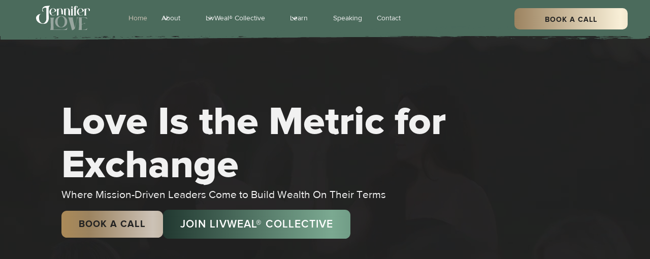

--- FILE ---
content_type: text/html; charset=utf-8
request_url: https://www.jenniferlove.com/
body_size: 45632
content:
<!DOCTYPE html><!-- Last Published: Sat Jan 24 2026 16:17:41 GMT+0000 (Coordinated Universal Time) --><html data-wf-domain="www.jenniferlove.com" data-wf-page="6861c92e21b70f5741648ddf" data-wf-site="67e4bf70c5ea54dec154c99e" lang="en"><head><meta charset="utf-8"/><title>Homepage | Jennifer Love</title><meta content="Community, methodology, and training to build Wholistic Wealth, Leadership, and Life Design. Jennifer Love helps mission-driven leaders align their wealth with who they truly are, so they can build lives rich in freedom, purpose, and well-being." name="description"/><meta content="Homepage | Jennifer Love" property="og:title"/><meta content="Community, methodology, and training to build Wholistic Wealth, Leadership, and Life Design. Jennifer Love helps mission-driven leaders align their wealth with who they truly are, so they can build lives rich in freedom, purpose, and well-being." property="og:description"/><meta content="https://cdn.prod.website-files.com/67e4bf70c5ea54dec154c99e/6835b3bcbba80db07d2c2a9a_opengraph%20-%20home%20v1.webp" property="og:image"/><meta content="Homepage | Jennifer Love" property="twitter:title"/><meta content="Community, methodology, and training to build Wholistic Wealth, Leadership, and Life Design. Jennifer Love helps mission-driven leaders align their wealth with who they truly are, so they can build lives rich in freedom, purpose, and well-being." property="twitter:description"/><meta content="https://cdn.prod.website-files.com/67e4bf70c5ea54dec154c99e/6835b3bcbba80db07d2c2a9a_opengraph%20-%20home%20v1.webp" property="twitter:image"/><meta property="og:type" content="website"/><meta content="summary_large_image" name="twitter:card"/><meta content="width=device-width, initial-scale=1" name="viewport"/><meta content="1KVkWuDFMyUQI7ccTgki-MENhXIw60gGvHh5-UDv6vM" name="google-site-verification"/><link href="https://cdn.prod.website-files.com/67e4bf70c5ea54dec154c99e/css/livweal.webflow.shared.b4380a382.css" rel="stylesheet" type="text/css" integrity="sha384-tDgKOCBxA0CB6TtB5uO7TZIWTkSrW9adOs+Gh4MMEg/Z680+2Z94lD8eiLAgvDjU" crossorigin="anonymous"/><link href="https://fonts.googleapis.com" rel="preconnect"/><link href="https://fonts.gstatic.com" rel="preconnect" crossorigin="anonymous"/><script src="https://ajax.googleapis.com/ajax/libs/webfont/1.6.26/webfont.js" type="text/javascript"></script><script type="text/javascript">WebFont.load({  google: {    families: ["Open Sans:300,300italic,400,400italic,600,600italic,700,700italic,800,800italic","Lato:100,100italic,300,300italic,400,400italic,700,700italic,900,900italic"]  }});</script><script type="text/javascript">!function(o,c){var n=c.documentElement,t=" w-mod-";n.className+=t+"js",("ontouchstart"in o||o.DocumentTouch&&c instanceof DocumentTouch)&&(n.className+=t+"touch")}(window,document);</script><link href="https://cdn.prod.website-files.com/67e4bf70c5ea54dec154c99e/6835b0e8535cff4f779f673f_32.png" rel="shortcut icon" type="image/x-icon"/><link href="https://cdn.prod.website-files.com/67e4bf70c5ea54dec154c99e/6835b197520f1122682f1794_256.png" rel="apple-touch-icon"/><script async="" src="https://www.googletagmanager.com/gtag/js?id=G-YNNBBCTHLR"></script><script type="text/javascript">window.dataLayer = window.dataLayer || [];function gtag(){dataLayer.push(arguments);}gtag('set', 'developer_id.dZGVlNj', true);gtag('js', new Date());gtag('config', 'G-YNNBBCTHLR');</script><style>
.tab_boxes .tab_boxes_container .tab_menu_box .tab_menu_item, 
.tab_boxes .tab_boxes_container .tab_menu_box .tab_menu_item .menu-item-line {
	transition: 0.5s;  
}
.tab_boxes .tab_boxes_container .tab_menu_box .tab_menu_item:hover .menu-item-line {
	width: 20vh;
}
  
.flower-wheel1 {
  animation: spinFlower 20s linear infinite; /* adjust duration for speed */
  transform-origin: center center;
}

@keyframes spinFlower {
  from { transform: rotate(0deg); }
  to { transform: rotate(360deg); }
}

.flower-wheel2 {
  animation: spinFlowerReverse 20s linear infinite;
  transform-origin: center center;
}

@keyframes spinFlowerReverse {
  from { transform: rotate(0deg); }
  to { transform: rotate(-360deg); } /* negative for counterclockwise */
}
  
/* MEGA MENU CSS */
#homepage-hero-section {
	height: auto;
    min-height: auto;
}
#homepage-hero-section .container_hero {
	height: auto;
    min-height: auto;
}
#i_help_you_section { padding-top: 6rem; }
  #nav_mega_menu { z-index: 100; }
#nav_mega_menu .w-dropdown .w-dropdown-list {
	width: 100%;
	min-width: 100%;
}  
#nav_mega_menu .w-dropdown .w-dropdown-list {
	margin-top: -0.5rem;
}
#nav_mega_menu .uui-navbar02_link.w--current {
	color: #ccc2b6;  
}
#nav_mega_menu #btn_header_book_a_call.css-button {
	height: auto;  
}
#nav_mega_menu #btn_header_book_a_call {
	position: fixed;
    top: 16px;
  	right: 16px;
}

  
#nav_mega_menu .menu-icon_line-top,
#nav_mega_menu .menu-icon_line-middle,
#nav_mega_menu .menu-icon_line-bottom {
	background-color: #f1f1f1;
}
#nav_mega_menu {
	border-bottom: none;  
}
/* END MEGA MENU CSS */
  
  
.preloader_wrap {
	display: flex !important;
}

.page-wrapper.is-hidden {
display: none !important;
} 


 /* REV CMS Z-index for Modal */
.rev-zindex {
   z-index: 9999999;
}
  
  
  
/* REV CSS for delete scroll */
.rev_cms-modal-card {
  overflow: auto;
  scrollbar-width: none; /* Firefox */
  -ms-overflow-style: none;  /* IE/Edge */
}

.rev_cms-modal-card::-webkit-scrollbar {
  display: none; /* Chrome, Safari */
}
  
.nav_links-wrap  {
	display: flex;
}
  
.blog-format-section {
	padding-top: 80px;
	padding-bottom: 80px;
}

.blog-format-section h1 {
	font-size: 40px;
	line-height: 1.5;
	margin-bottom: 2rem;
}

.blog-format-section p {
	margin-top: 1.5rem;
}

/* CTA or Button Animations */  
.css-button {
  	background-size: 180%;
}
  
.css-button:hover,
.css-button:focus {
  	background-position: right;
}
  
@media (max-width: 1024px) {
  #nav_mega_menu .uui-navbar02_item-right { 
      padding-left: 1rem;  
  }  
}
  
@media (max-width: 991px) {
  #nav_mega_menu #btn_header_book_a_call,
  #nav_mega_menu .uui-button-secondary-gray {
    width: 280px;
    text-align: center;
    margin-left: auto;
    margin-right: auto;
  }

  #nav_mega_menu .uui-navbar02_dropdown-content {
    max-width: 400px;
    margin-left: auto;
    margin-right: auto;
  }
  
  #nav_mega_menu .nav_logo-img {
   	height: 3rem; 
  }
}

@media (max-width: 767px) {
  #nav_mega_menu .uui-navbar02_item-heading {
    font-weight: normal; 
  }
  #nav_mega_menu .uui-navbar02_item-right { 
      padding-left: 0rem;  
  }  
}

@media screen and (max-width: 480px) {
  .blog-format-section h1 {
    font-size: 25px;
  }
  #nav_mega_menu .nav_logo-img {
   	height: 3.4rem; 
  }
}
  
@media screen and (max-width: 479px) {
  #nav_mega_menu .nav_logo-img {
   	height: 2.4rem; 
  }
  
  #nav_mega_menu #btn_header_book_a_call, #nav_mega_menu .uui-button-secondary-gray {
   	padding-bottom: 0.5rem; 
  }
}

 
  
  


  
  
 
</style>

<!-- Lenis Smooth Scroll -->
<link rel="stylesheet" href="https://unpkg.com/lenis@1.3.4/dist/lenis.css"><style>
/*TABLET */
.letter { display: inline-block; }

.hero_partner_list {
  width: 100%;
  position: relative;
  display: flex;
  align-items: center;
  overflow: hidden;
  padding-top: 1rem;
  padding-bottom: 1rem;
}

.hero_partner_image {
  display: flex;
  align-items: center;
  justify-content: center;
  height: 2.35rem;
  margin: 0;
  padding: 0;
  position: relative;
  flex-shrink: 0;
  overflow: hidden;
  margin-left: 2rem;
  margin-right: 2rem;
}

.hero_partner_image:first-child {
	padding-left: 3rem;
  margin-left: 0;
}

#section_millions {
	background: linear-gradient( to bottom, transparent 0rem, #fff 5rem, transparent 5rem )
}

#section_video_top {
	background: linear-gradient( to bottom, transparent 0rem, #f1f1f1 5rem, transparent 5rem )
}

#rotating_millions {
    height: 1em;
    overflow: hidden;
    display: inline-block;
    vertical-align: middle;
    position: relative;
  }

  .rotating_millions_track {
    display: flex;
    flex-direction: column;
    align-items: start;
    position: relative;
  }

.rotating_million_track {
    height: 1em;
    line-height: 1em;
    opacity: 0.2;
    transform: scale(0.95);
  }

#slick_btn_left img,
#slick_btn_right img {
  filter: brightness(0) saturate(100%) invert(40%) sepia(0%) saturate(0%) hue-rotate(0deg) brightness(100%) contrast(100%);
  transition: filter 0.3s ease;
}

#slick_btn_left:hover img,
#slick_btn_right:hover img {
  filter: brightness(0) saturate(100%) invert(66%) sepia(18%) saturate(1313%) hue-rotate(13deg) brightness(97%) contrast(88%);
}


@media only screen and (min-width: 992px) and (max-width: 1024px) {
.container_card {
  height: 100vh;
	}
}

.help_bg-el {
display: block;
}
</style>
<link rel="stylesheet" type="text/css" href="//cdn.jsdelivr.net/npm/slick-carousel@1.8.1/slick/slick.css"/>
<script type='text/javascript' async='true' src='https://app.ontraport.com/js/ontraport/opt_assets/drivers/opf.js' data-opf-uid='p2c186826f228' data-opf-params='borderColor=#000000&borderSize=0px&formHeight=494&formWidth=450px&popPosition=mc&instance=n1624840329'></script>
</head><body><div class="page-wrapper is-hidden"><div class="w-embed"><style>
/* 13 Apr
html { font-size: 1.125rem; }
  @media screen and (max-width:1920px) { html { font-size: calc(-0.17500000000000016rem + 1.0833333333333335vw); } }
  @media screen and (max-width:1440px) { html { font-size: calc(-0.2044642857142857rem + 1.1160714285714286vw); } }
  @media screen and (max-width:992px) { html { font-size: calc(0.29412768031189085rem + 0.3118908382066276vw); } }
  @media screen and (max-width:479px) { html { font-size: calc(0.053034855769230504rem + 4.040384615384617vw); } }
  @media screen and (max-width:375px) { html { font-size: calc(-0.00267379679144385rem + 4.27807486631016vw); } }
*/


body {
-webkit-font-smoothing: antialiased;
-moz-osx-font-smoothing: grayscale;
font-smoothing: antialiased;
text-rendering: optimizeLegibility;
}

/* 16 Apr*/
  html { font-size: 1.23rem; }
  @media screen and (max-width:1920px) { html { font-size: calc(0.30999999999999983rem + 0.7666666666666668vw); } }
  @media screen and (max-width:1440px) { html { font-size: calc(-0.004464285714285587rem + 1.1160714285714284vw); } }
  @media screen and (max-width:992px) { html { font-size: calc(0.10738304093567252rem + 0.935672514619883vw); } }
  @media screen and (max-width:479px) { html { font-size: calc(0.053034855769230504rem + 4.040384615384617vw); } }
  @media screen and (max-width:375px) { html { font-size: calc(-0.00267379679144385rem + 4.27807486631016vw); } }



/* ———— TEXT ———— */

/* H2 Mask */
.is-txt-mask {
  -webkit-background-clip: text; 
	-webkit-text-fill-color: transparent;
  }

/*GRADIENT for HEAD*/
.is-circle-gradient {
  background: linear-gradient(91deg, #9B835F 10%, rgba(214, 193, 159, 0.80) 50.29%, #95CDB3 66.62%, rgba(75, 107, 92, 0.80) 97.88%);
  background-clip: text;
  -webkit-background-clip: text;
  -webkit-text-fill-color: transparent;
}

.gradient-green {
background: radial-gradient(106.61% 63.53% at 19.57% 82.91%, #305445 0%, #5D7B65 10%, #6C927F 59.23%);
background-clip: text;
-webkit-background-clip: text;
-webkit-text-fill-color: transparent;
}

.gradient-yellow {
background: radial-gradient(79.87% 166.87% at 50% 29.07%, rgba(155, 131, 95, 0.10) 0%, #9B835F 100%);
background-clip: text;
-webkit-background-clip: text;
-webkit-text-fill-color: transparent;
}

.gradient-yellow-one {
background: linear-gradient(91deg, #9B835F 10%, rgba(214, 193, 159, 0.80) 50.29%, #D6C19F 66.62%, rgba(155, 131, 95, 0.80) 97.88%);
background-clip: text;
-webkit-background-clip: text;
-webkit-text-fill-color: transparent;
}



.gradient-yellow-two {
background: linear-gradient(88deg, #4B6B5C 20.03%, #DED6D0 42.36%, #213830 96.19%);
background-clip: text;
-webkit-background-clip: text;
-webkit-text-fill-color: transparent;
}



.gradient-animate {
    -webkit-text-fill-color: transparent;
    text-fill-color: transparent;
    background-size: 500% auto;
    animation: gradientMove 6s ease-in-out infinite alternate;
}


.gradient-animate-slow {
    -webkit-text-fill-color: transparent;
    text-fill-color: transparent;
    background-size: 500% auto;
    animation: gradientMove 14s ease-in-out infinite alternate;
}



@keyframes gradientMove {
    0% {
        background-position: 0% 50%;
    }
    100% {
        background-position: 100% 50%;
    }
}
  
  

@media (min-width: 1921px) {
  .container_sticky-card {
    height: 376vh;
  }
}


</style></div><div data-animation="default" class="nav_mega_menu navbar w-nav" data-easing2="ease" data-easing="ease" data-collapse="medium" data-w-id="8382726a-8da7-47c5-45d8-50e52edec7d2" role="banner" data-duration="400" id="nav_mega_menu"><div class="uui-navbar02_container"><a href="/" aria-current="page" class="uui-navbar02_logo-link w-nav-brand w--current"><img src="https://cdn.prod.website-files.com/67e4bf70c5ea54dec154c99e/6811de43712ca3755b7b04d6_JL%20type%20logo.svg" loading="lazy" alt="" class="nav_logo-img"/></a><nav role="navigation" class="uui-navbar02_menu w-nav-menu"><div class="uui-navbar02_menu-left"><a href="/" aria-current="page" class="uui-navbar02_link w-nav-link w--current">Home</a><div data-hover="true" data-delay="300" data-w-id="13fbfcb6-6a4b-d5e6-0de5-fd87e280a16e" class="uui-navbar02_menu-dropdown w-dropdown"><div class="uui-navbar02_dropdown-toggle w-dropdown-toggle"><div class="uui-dropdown-icon w-embed"><svg width="20" height="20" viewBox="0 0 20 20" fill="none" xmlns="http://www.w3.org/2000/svg">
<path d="M5 7.5L10 12.5L15 7.5" stroke="currentColor" stroke-width="1.67" stroke-linecap="round" stroke-linejoin="round"/>
</svg></div><div>About</div></div><nav class="uui-navbar02_dropdown-list w-dropdown-list"><div class="uui-navbar02_container"><div class="uui-navbar02_dropdown-content"><div class="uui-navbar02_dropdown-content-left lc_menu"><div id="w-node-_13fbfcb6-6a4b-d5e6-0de5-fd87e280a177-2edec7d2" class="uui-navbar02_dropdown-link-list"><a href="/about" class="uui-navbar02_dropdown-link w-inline-block"><div class="uui-navbar02_icon-wrapper"><div class="uui-icon-1x1-xsmall w-embed"><?xml version="1.0" encoding="utf-8"?><!-- Uploaded to: SVG Repo, www.svgrepo.com, Generator: SVG Repo Mixer Tools -->
<svg width="24px" height="24px" viewBox="0 0 24 24" fill="none" xmlns="http://www.w3.org/2000/svg">
<circle cx="12" cy="9" r="3" stroke="#4b6b5c" stroke-width="1.5"/>
<circle cx="12" cy="12" r="10" stroke="#4b6b5c" stroke-width="1.5"/>
<path d="M17.9691 20C17.81 17.1085 16.9247 15 11.9999 15C7.07521 15 6.18991 17.1085 6.03076 20" stroke="#4b6b5c" stroke-width="1.5" stroke-linecap="round"/>
</svg></div></div><div class="uui-navbar02_item-right"><div class="uui-navbar02_item-heading">About Jennifer Love</div><div class="uui-text-size-small hide-mobile-landscape">Meet Jennifer Love and discover the mission behind LivWeal® and the Wholistic Wealth Methodology™.</div></div></a><a href="#" target="_blank" class="uui-navbar02_dropdown-link w-inline-block"><div class="uui-navbar02_icon-wrapper"><div class="uui-icon-1x1-xsmall w-embed"><?xml version="1.0" encoding="utf-8"?>

<!DOCTYPE svg PUBLIC "-//W3C//DTD SVG 1.1//EN" "http://www.w3.org/Graphics/SVG/1.1/DTD/svg11.dtd">
<!-- Uploaded to: SVG Repo, www.svgrepo.com, Generator: SVG Repo Mixer Tools -->
<svg width="24px" height="24px" viewBox="0 0 16 16" version="1.1" xmlns="http://www.w3.org/2000/svg" xmlns:xlink="http://www.w3.org/1999/xlink">
<path fill="#4b6b5c" d="M15 4.7v-0.7c-1.159-1.163-2.734-1.91-4.484-1.999-0.112-0.012-0.222-0.018-0.334-0.018-0.874 0-1.657 0.394-2.179 1.013-0.556-0.617-1.357-1.007-2.249-1.007-0.090 0-0.178 0.004-0.266 0.012-1.754 0.089-3.33 0.836-4.488 1.999l-0 0.7-1 0.3v10l6.7-1.4 0.3 0.4h2l0.3-0.4 6.7 1.4v-10zM5.48 11.31c-1.275 0.037-2.467 0.358-3.526 0.902l0.046-7.792c0.885-0.835 2.066-1.365 3.369-1.42 0.806 0.054 1.534 0.303 2.159 0.701l-0.019 7.869c-0.555-0.166-1.193-0.262-1.854-0.262-0.062 0-0.124 0.001-0.185 0.003zM14 12.19c-1.013-0.522-2.205-0.843-3.468-0.88-0.056-0.001-0.108-0.002-0.161-0.002-0.66 0-1.297 0.096-1.899 0.274l0.047-7.902c0.601-0.381 1.322-0.627 2.096-0.679 1.324 0.055 2.501 0.586 3.386 1.422l-0.003 7.768z"></path>
</svg></div></div><div class="uui-navbar02_item-right"><div class="uui-navbar02_item-heading">LivWeal® Philosophy</div><div class="uui-text-size-small hide-mobile-landscape">The principles that guide our work in creating a regenerative, wholistic approach to wealth.</div></div></a><a href="#" class="uui-navbar02_dropdown-link w-inline-block"><div class="uui-navbar02_icon-wrapper"><div class="uui-icon-1x1-xsmall w-embed"><?xml version="1.0" encoding="utf-8"?><!-- Uploaded to: SVG Repo, www.svgrepo.com, Generator: SVG Repo Mixer Tools -->
<svg width="24px" height="24px" viewBox="0 0 24 24" id="Layer_1" data-name="Layer 1" xmlns="http://www.w3.org/2000/svg"><defs><style>.cls-1{fill:none;stroke:#4b6b5c;stroke-miterlimit:10;stroke-width:1.91px;}</style></defs><path class="cls-1" d="M19.64,1.52H4.36A2.87,2.87,0,1,0,7.05,5.34H17a2.86,2.86,0,1,0,2.69-3.82Z"/><line class="cls-1" x1="16.94" y1="5.34" x2="7.06" y2="5.34"/><line class="cls-1" x1="17.73" y1="23.48" x2="17.73" y2="6.51"/><line class="cls-1" x1="6.27" y1="23.48" x2="6.27" y2="6.51"/><line class="cls-1" x1="10.09" y1="9.16" x2="10.09" y2="23.48"/><line class="cls-1" x1="13.91" y1="9.16" x2="13.91" y2="23.48"/></svg></div></div><div class="uui-navbar02_item-right"><div class="uui-navbar02_item-heading">LivWeal® Foundation</div><div class="uui-text-size-small hide-mobile-landscape">The principles that guide our work in creating a regenerative, wholistic approach to wealth.</div></div></a><a href="mailto:TA@jenniferlove.com?subject=Media%2F%20Press%20Request" class="uui-navbar02_dropdown-link hidden w-inline-block"><div class="uui-navbar02_icon-wrapper"><div class="uui-icon-1x1-xsmall w-embed"><?xml version="1.0" encoding="UTF-8" standalone="no"?>
<!-- Uploaded to: SVG Repo, www.svgrepo.com, Generator: SVG Repo Mixer Tools -->
<svg width="24px" height="24px" viewBox="0 0 32 32" version="1.1" xmlns="http://www.w3.org/2000/svg" xmlns:xlink="http://www.w3.org/1999/xlink" xmlns:sketch="http://www.bohemiancoding.com/sketch/ns">
    
    <title>tv-television</title>
    <desc>Created with Sketch Beta.</desc>
    <defs>

</defs>
    <g id="Page-1" stroke="none" stroke-width="1" fill="none" fill-rule="evenodd" sketch:type="MSPage">
        <g id="Icon-Set" sketch:type="MSLayerGroup" transform="translate(-360.000000, -515.000000)" fill="#4b6b5c">
            <path d="M390,543 C390,544.104 389.104,545 388,545 L364,545 C362.896,545 362,544.104 362,543 L362,527 C362,525.896 362.896,525 364,525 L388,525 C389.104,525 390,525.896 390,527 L390,543 L390,543 Z M388,523 L378.746,523 L387.518,516.965 C387.981,516.646 388.113,515.988 387.813,515.496 C387.514,515.004 386.895,514.863 386.431,515.182 C386.431,515.182 376.821,521.817 376.009,522.307 L365.569,515.182 C365.106,514.863 364.486,515.004 364.187,515.496 C363.887,515.988 364.019,516.646 364.482,516.965 L373.254,523 L364,523 C361.791,523 360,524.791 360,527 L360,543 C360,545.209 361.791,547 364,547 L388,547 C390.209,547 392,545.209 392,543 L392,527 C392,524.791 390.209,523 388,523 L388,523 Z M387,538 L383,538 C382.447,538 382,538.447 382,539 C382,539.553 382.447,540 383,540 L387,540 C387.553,540 388,539.553 388,539 C388,538.447 387.553,538 387,538 L387,538 Z M378,540 C378,540.553 377.553,541 377,541 L367,541 C366.447,541 366,540.553 366,540 L366,530 C366,529.448 366.447,529 367,529 L377,529 C377.553,529 378,529.448 378,530 L378,540 L378,540 Z M378,527 L366,527 C364.896,527 364,527.896 364,529 L364,541 C364,542.104 364.896,543 366,543 L378,543 C379.104,543 380,542.104 380,541 L380,529 C380,527.896 379.104,527 378,527 L378,527 Z M387,541 L383,541 C382.447,541 382,541.447 382,542 C382,542.553 382.447,543 383,543 L387,543 C387.553,543 388,542.553 388,542 C388,541.447 387.553,541 387,541 L387,541 Z M384,529 L386,529 L386,531 L384,531 L384,529 Z M385,527 C383.343,527 382,528.343 382,530 C382,531.657 383.343,533 385,533 C386.657,533 388,531.657 388,530 C388,528.343 386.657,527 385,527 L385,527 Z" id="tv-television" sketch:type="MSShapeGroup">

</path>
        </g>
    </g>
</svg></div></div><div class="uui-navbar02_item-right"><div class="uui-navbar02_item-heading">Press</div><div class="uui-text-size-small hide-mobile-landscape">Media features, interviews, and articles highlighting our impact and thought leadership.</div></div></a></div></div><div class="uui-navbar02_dropdown-content-right"><div class="uui-navbar02_dropdown-content-wrapper"><div class="uui-navbar02_dropdown-blog-item-wrapper"><a href="https://assessment.jenniferlove.com/" target="_blank" class="uui-navbar02_blog-item w-inline-block"><div class="uui-navbar02_blog-image-wrapper"><img src="https://cdn.prod.website-files.com/67e4bf70c5ea54dec154c99e/68ae3f7ca2fc08301c76cd6e_wealth%20flower.webp" loading="eager" sizes="100vw" height="Auto" alt="" srcset="https://cdn.prod.website-files.com/67e4bf70c5ea54dec154c99e/68ae3f7ca2fc08301c76cd6e_wealth%20flower-p-500.webp 500w, https://cdn.prod.website-files.com/67e4bf70c5ea54dec154c99e/68ae3f7ca2fc08301c76cd6e_wealth%20flower-p-800.webp 800w, https://cdn.prod.website-files.com/67e4bf70c5ea54dec154c99e/68ae3f7ca2fc08301c76cd6e_wealth%20flower-p-1080.webp 1080w, https://cdn.prod.website-files.com/67e4bf70c5ea54dec154c99e/68ae3f7ca2fc08301c76cd6e_wealth%20flower-p-1600.webp 1600w, https://cdn.prod.website-files.com/67e4bf70c5ea54dec154c99e/68ae3f7ca2fc08301c76cd6e_wealth%20flower.webp 2550w" class="uui-navbar02_blog-image"/></div><div class="uui-navbar02_blog-content"><div class="uui-navbar02_item-heading">Wholistic Wealth Assessment</div><div class="uui-text-size-small text-style-2lines">Discover your Wholistic Wealth score and uncover personalized insights for your next step toward freedom.</div><div class="uui-navbar02_dropdown-content-button-wrapper"><button data-w-id="13fbfcb6-6a4b-d5e6-0de5-fd87e280a1e9" class="button-block-26-2 btn-header-take-assessment"><div class="button-icon-wrap-26-2"><div class="button-text-26-icon-2 w-embed"><svg xmlns="http://www.w3.org/2000/svg" height="1em" viewBox="0 0 448 512"><!--! Font Awesome Free 6.4.0 by @fontawesome - https://fontawesome.com License - https://fontawesome.com/license (Commercial License) Copyright 2023 Fonticons, Inc. --><path d="M438.6 278.6c12.5-12.5 12.5-32.8 0-45.3l-160-160c-12.5-12.5-32.8-12.5-45.3 0s-12.5 32.8 0 45.3L338.8 224 32 224c-17.7 0-32 14.3-32 32s14.3 32 32 32l306.7 0L233.4 393.4c-12.5 12.5-12.5 32.8 0 45.3s32.8 12.5 45.3 0l160-160z" fill="currentColor"/></svg></div></div><div class="button-text-26-2">TAKE THE ASSESSMENT:</div><div class="button-bg-26"></div></button></div></div></a></div></div><div class="uui-navbar02_dropdown-right-overlay-absolute"></div></div></div></div></nav></div><div data-hover="true" data-delay="300" data-w-id="8382726a-8da7-47c5-45d8-50e52edec7e3" class="uui-navbar02_menu-dropdown w-dropdown"><div class="uui-navbar02_dropdown-toggle w-dropdown-toggle"><div class="uui-dropdown-icon w-embed"><svg width="20" height="20" viewBox="0 0 20 20" fill="none" xmlns="http://www.w3.org/2000/svg">
<path d="M5 7.5L10 12.5L15 7.5" stroke="currentColor" stroke-width="1.67" stroke-linecap="round" stroke-linejoin="round"/>
</svg></div><div>LivWeal® Collective</div></div><nav class="uui-navbar02_dropdown-list w-dropdown-list"><div class="uui-navbar02_container"><div class="uui-navbar02_dropdown-content"><div class="uui-navbar02_dropdown-content-left off_menu"><div id="w-node-_8382726a-8da7-47c5-45d8-50e52edec7ec-2edec7d2" class="uui-navbar02_dropdown-link-list"><a href="/livweal" class="uui-navbar02_dropdown-link w-inline-block"><div class="uui-navbar02_icon-wrapper"><div class="uui-icon-1x1-xsmall w-embed"><?xml version="1.0" ?>

<!-- Uploaded to: SVG Repo, www.svgrepo.com, Generator: SVG Repo Mixer Tools -->
<svg width="24px" height="24px" viewBox="0 0 32 32" xmlns="http://www.w3.org/2000/svg">

<defs>

<style>.cls-1{fill:none;stroke:#4b6b5c;stroke-linecap:round;stroke-linejoin:round;stroke-width:2px;}</style>

</defs>

<title/>

<g data-name="79-users" id="_79-users">

<circle class="cls-1" cx="16" cy="13" r="5"/>

<path class="cls-1" d="M23,28A7,7,0,0,0,9,28Z"/>

<path class="cls-1" d="M24,14a5,5,0,1,0-4-8"/>

<path class="cls-1" d="M25,24h6a7,7,0,0,0-7-7"/>

<path class="cls-1" d="M12,6a5,5,0,1,0-4,8"/>

<path class="cls-1" d="M8,17a7,7,0,0,0-7,7H7"/>

</g>

</svg></div></div><div class="uui-navbar02_item-right"><div class="uui-navbar02_item-heading">LivWeal® Collective Membership</div><div class="uui-text-size-small hide-mobile-landscape">A membership space for mission-driven leaders to grow wealth, well-being, and legacy together.</div></div></a><a href="/dear-life-yes-please" class="uui-navbar02_dropdown-link w-inline-block"><div class="uui-navbar02_icon-wrapper"><div class="uui-icon-1x1-xsmall w-embed"><?xml version="1.0" encoding="utf-8"?><!-- Uploaded to: SVG Repo, www.svgrepo.com, Generator: SVG Repo Mixer Tools -->
<svg fill="#4b6b5c" width="24px" height="24px" viewBox="0 0 56 56" xmlns="http://www.w3.org/2000/svg"><path d="M 27.9999 51.9063 C 41.0546 51.9063 51.9063 41.0781 51.9063 28 C 51.9063 14.9453 41.0312 4.0937 27.9765 4.0937 C 14.8983 4.0937 4.0937 14.9453 4.0937 28 C 4.0937 41.0781 14.9218 51.9063 27.9999 51.9063 Z M 27.9999 47.9219 C 16.9374 47.9219 8.1014 39.0625 8.1014 28 C 8.1014 16.9609 16.9140 8.0781 27.9765 8.0781 C 39.0155 8.0781 47.8983 16.9609 47.9219 28 C 47.9454 39.0625 39.0390 47.9219 27.9999 47.9219 Z M 22.2577 17.5469 C 18.2265 17.5469 15.2968 20.5937 15.2968 24.8125 C 15.2968 31.0937 21.9530 36.8594 26.8280 39.9766 C 27.2265 40.2109 27.7421 40.5391 28.0468 40.5391 C 28.3514 40.5391 28.7968 40.2109 29.1718 39.9766 C 34.0468 36.8594 40.6796 31.0937 40.6796 24.8125 C 40.6796 20.5937 37.7733 17.5469 33.7187 17.5469 C 31.2109 17.5469 29.1718 19 27.9999 21.1797 C 26.8046 19 24.8124 17.5469 22.2577 17.5469 Z"/></svg></div></div><div class="uui-navbar02_item-right"><div class="uui-navbar02_item-heading">Dear Life, Yes Please™ Focus Track</div><div class="uui-text-size-small hide-mobile-landscape">A guided journey to design and live a life that feels truly aligned, meaningful, and free.</div></div></a><a href="/dear-money-lets-talk" class="uui-navbar02_dropdown-link w-inline-block"><div class="uui-navbar02_icon-wrapper"><div class="uui-icon-1x1-xsmall w-embed"><?xml version="1.0" standalone="no"?>
<!-- Uploaded to: SVG Repo, www.svgrepo.com, Generator: SVG Repo Mixer Tools -->
<svg fill="#4b6b5c" width="24px" height="24px" viewBox="0 0 1024 1024" xmlns="http://www.w3.org/2000/svg" class="icon">
  <path d="M512 64C264.6 64 64 264.6 64 512s200.6 448 448 448 448-200.6 448-448S759.4 64 512 64zm0 820c-205.4 0-372-166.6-372-372s166.6-372 372-372 372 166.6 372 372-166.6 372-372 372zm47.7-395.2l-25.4-5.9V348.6c38 5.2 61.5 29 65.5 58.2.5 4 3.9 6.9 7.9 6.9h44.9c4.7 0 8.4-4.1 8-8.8-6.1-62.3-57.4-102.3-125.9-109.2V263c0-4.4-3.6-8-8-8h-28.1c-4.4 0-8 3.6-8 8v33c-70.8 6.9-126.2 46-126.2 119 0 67.6 49.8 100.2 102.1 112.7l24.7 6.3v142.7c-44.2-5.9-69-29.5-74.1-61.3-.6-3.8-4-6.6-7.9-6.6H363c-4.7 0-8.4 4-8 8.7 4.5 55 46.2 105.6 135.2 112.1V761c0 4.4 3.6 8 8 8h28.4c4.4 0 8-3.6 8-8.1l-.2-31.7c78.3-6.9 134.3-48.8 134.3-124-.1-69.4-44.2-100.4-109-116.4zm-68.6-16.2c-5.6-1.6-10.3-3.1-15-5-33.8-12.2-49.5-31.9-49.5-57.3 0-36.3 27.5-57 64.5-61.7v124zM534.3 677V543.3c3.1.9 5.9 1.6 8.8 2.2 47.3 14.4 63.2 34.4 63.2 65.1 0 39.1-29.4 62.6-72 66.4z"/>
</svg></div></div><div class="uui-navbar02_item-right"><div class="uui-navbar02_item-heading">Dear Money, Let’s Talk™ Focus Track</div><div class="uui-text-size-small hide-mobile-landscape">Transform your relationship with money through our signature Wholistic Wealth Methodology™.</div></div></a><a href="/success-stories" class="uui-navbar02_dropdown-link w-inline-block"><div class="uui-navbar02_icon-wrapper"><div class="uui-icon-1x1-xsmall w-embed"><?xml version="1.0" encoding="utf-8"?><!-- Uploaded to: SVG Repo, www.svgrepo.com, Generator: SVG Repo Mixer Tools -->
<svg width="24px" height="24px" viewBox="0 0 24 24" fill="none" xmlns="http://www.w3.org/2000/svg">
<path d="M11.1459 7.02251C11.5259 6.34084 11.7159 6 12 6C12.2841 6 12.4741 6.34084 12.8541 7.02251L12.9524 7.19887C13.0603 7.39258 13.1143 7.48944 13.1985 7.55334C13.2827 7.61725 13.3875 7.64097 13.5972 7.68841L13.7881 7.73161C14.526 7.89857 14.895 7.98205 14.9828 8.26432C15.0706 8.54659 14.819 8.84072 14.316 9.42898L14.1858 9.58117C14.0429 9.74833 13.9714 9.83191 13.9392 9.93531C13.9071 10.0387 13.9179 10.1502 13.9395 10.3733L13.9592 10.5763C14.0352 11.3612 14.0733 11.7536 13.8435 11.9281C13.6136 12.1025 13.2682 11.9435 12.5773 11.6254L12.3986 11.5431C12.2022 11.4527 12.1041 11.4075 12 11.4075C11.8959 11.4075 11.7978 11.4527 11.6014 11.5431L11.4227 11.6254C10.7318 11.9435 10.3864 12.1025 10.1565 11.9281C9.92674 11.7536 9.96476 11.3612 10.0408 10.5763L10.0605 10.3733C10.0821 10.1502 10.0929 10.0387 10.0608 9.93531C10.0286 9.83191 9.95713 9.74833 9.81418 9.58117L9.68403 9.42898C9.18097 8.84072 8.92945 8.54659 9.01723 8.26432C9.10501 7.98205 9.47396 7.89857 10.2119 7.73161L10.4028 7.68841C10.6125 7.64097 10.7173 7.61725 10.8015 7.55334C10.8857 7.48944 10.9397 7.39258 11.0476 7.19887L11.1459 7.02251Z" stroke="#4b6b5c" stroke-width="1.5"/>
<path d="M19 9C19 12.866 15.866 16 12 16C8.13401 16 5 12.866 5 9C5 5.13401 8.13401 2 12 2C15.866 2 19 5.13401 19 9Z" stroke="#4b6b5c" stroke-width="1.5"/>
<path d="M12 16.0678L8.22855 19.9728C7.68843 20.5321 7.41837 20.8117 7.18967 20.9084C6.66852 21.1289 6.09042 20.9402 5.81628 20.4602C5.69597 20.2495 5.65848 19.8695 5.5835 19.1095C5.54117 18.6804 5.52 18.4658 5.45575 18.2861C5.31191 17.8838 5.00966 17.5708 4.6211 17.4219C4.44754 17.3554 4.24033 17.3335 3.82589 17.2896C3.09187 17.212 2.72486 17.1732 2.52138 17.0486C2.05772 16.7648 1.87548 16.1662 2.08843 15.6266C2.18188 15.3898 2.45194 15.1102 2.99206 14.5509L5.45575 12" stroke="#4b6b5c" stroke-width="1.5"/>
<path d="M12 16.0678L15.7715 19.9728C16.3116 20.5321 16.5816 20.8117 16.8103 20.9084C17.3315 21.1289 17.9096 20.9402 18.1837 20.4602C18.304 20.2495 18.3415 19.8695 18.4165 19.1095C18.4588 18.6804 18.48 18.4658 18.5442 18.2861C18.6881 17.8838 18.9903 17.5708 19.3789 17.4219C19.5525 17.3554 19.7597 17.3335 20.1741 17.2896C20.9081 17.212 21.2751 17.1732 21.4786 17.0486C21.9423 16.7648 22.1245 16.1662 21.9116 15.6266C21.8181 15.3898 21.5481 15.1102 21.0079 14.5509L18.5442 12" stroke="#4b6b5c" stroke-width="1.5"/>
</svg></div></div><div class="uui-navbar02_item-right"><div class="uui-navbar02_item-heading">Success Stories</div><div class="uui-text-size-small hide-mobile-landscape">Real experiences and breakthroughs from leaders who have embraced the Wholistic Wealth journey.</div></div></a></div></div><div class="uui-navbar02_dropdown-content-right"><div class="uui-navbar02_dropdown-content-wrapper"><div class="uui-navbar02_dropdown-blog-item-wrapper"><a href="https://assessment.jenniferlove.com/" target="_blank" class="uui-navbar02_blog-item w-inline-block"><div class="uui-navbar02_blog-image-wrapper"><img src="https://cdn.prod.website-files.com/67e4bf70c5ea54dec154c99e/68ae3f7ca2fc08301c76cd6e_wealth%20flower.webp" loading="eager" sizes="100vw" height="Auto" alt="" srcset="https://cdn.prod.website-files.com/67e4bf70c5ea54dec154c99e/68ae3f7ca2fc08301c76cd6e_wealth%20flower-p-500.webp 500w, https://cdn.prod.website-files.com/67e4bf70c5ea54dec154c99e/68ae3f7ca2fc08301c76cd6e_wealth%20flower-p-800.webp 800w, https://cdn.prod.website-files.com/67e4bf70c5ea54dec154c99e/68ae3f7ca2fc08301c76cd6e_wealth%20flower-p-1080.webp 1080w, https://cdn.prod.website-files.com/67e4bf70c5ea54dec154c99e/68ae3f7ca2fc08301c76cd6e_wealth%20flower-p-1600.webp 1600w, https://cdn.prod.website-files.com/67e4bf70c5ea54dec154c99e/68ae3f7ca2fc08301c76cd6e_wealth%20flower.webp 2550w" class="uui-navbar02_blog-image"/></div><div class="uui-navbar02_blog-content"><div class="uui-navbar02_item-heading">Wholistic Wealth Assessment</div><div class="uui-text-size-small text-style-2lines">Discover your Wholistic Wealth score and uncover personalized insights for your next step toward freedom.</div><div class="uui-navbar02_dropdown-content-button-wrapper"><button data-w-id="8382726a-8da7-47c5-45d8-50e52edec85e" class="button-block-26-2 btn-header-take-assessment"><div class="button-icon-wrap-26-2"><div class="button-text-26-icon-2 w-embed"><svg xmlns="http://www.w3.org/2000/svg" height="1em" viewBox="0 0 448 512"><!--! Font Awesome Free 6.4.0 by @fontawesome - https://fontawesome.com License - https://fontawesome.com/license (Commercial License) Copyright 2023 Fonticons, Inc. --><path d="M438.6 278.6c12.5-12.5 12.5-32.8 0-45.3l-160-160c-12.5-12.5-32.8-12.5-45.3 0s-12.5 32.8 0 45.3L338.8 224 32 224c-17.7 0-32 14.3-32 32s14.3 32 32 32l306.7 0L233.4 393.4c-12.5 12.5-12.5 32.8 0 45.3s32.8 12.5 45.3 0l160-160z" fill="currentColor"/></svg></div></div><div class="button-text-26-2">TAKE THE ASSESSMENT:</div><div class="button-bg-26"></div></button></div></div></a></div></div><div class="uui-navbar02_dropdown-right-overlay-absolute"></div></div></div></div></nav></div><div data-hover="true" data-delay="300" data-w-id="b96982e3-4b83-1bcf-7a88-bdd50cf9f8e9" class="uui-navbar02_menu-dropdown w-dropdown"><div class="uui-navbar02_dropdown-toggle w-dropdown-toggle"><div class="uui-dropdown-icon w-embed"><svg width="20" height="20" viewBox="0 0 20 20" fill="none" xmlns="http://www.w3.org/2000/svg">
<path d="M5 7.5L10 12.5L15 7.5" stroke="currentColor" stroke-width="1.67" stroke-linecap="round" stroke-linejoin="round"/>
</svg></div><div>Learn</div></div><nav class="uui-navbar02_dropdown-list w-dropdown-list"><div class="uui-navbar02_container"><div class="uui-navbar02_dropdown-content"><div class="uui-navbar02_dropdown-content-left learn_submenu"><div id="w-node-b96982e3-4b83-1bcf-7a88-bdd50cf9f915-2edec7d2" class="uui-navbar02_dropdown-link-list"><a href="/dear-money-lets-talk-show" class="uui-navbar02_dropdown-link w-inline-block"><div class="uui-navbar02_icon-wrapper"><div class="uui-icon-1x1-xsmall w-embed"><?xml version="1.0" encoding="utf-8"?>

<!-- Uploaded to: SVG Repo, www.svgrepo.com, Generator: SVG Repo Mixer Tools -->
<svg width="24px" height="24px" viewBox="0 0 24 24" fill="none" xmlns="http://www.w3.org/2000/svg">
<g id="style=stroke" clip-path="url(#clip0_1_2567)">
<g id="podcast">
<path id="vector (Stroke)" fill-rule="evenodd" clip-rule="evenodd" d="M7.75024 5C7.75024 2.65279 9.65303 0.75 12.0002 0.75C14.3475 0.75 16.2502 2.65279 16.2502 5V12C16.2502 14.3472 14.3475 16.25 12.0002 16.25C9.65303 16.25 7.75024 14.3472 7.75024 12V5ZM12.0002 2.25C10.4815 2.25 9.25024 3.48122 9.25024 5V12C9.25024 13.5188 10.4815 14.75 12.0002 14.75C13.519 14.75 14.7502 13.5188 14.7502 12V5C14.7502 3.48122 13.519 2.25 12.0002 2.25Z" fill="#4b6b5c"/>
<path id="vector (Stroke)_2" fill-rule="evenodd" clip-rule="evenodd" d="M12.0002 17.75C12.4145 17.75 12.7502 18.0858 12.7502 18.5V22.5C12.7502 22.9142 12.4145 23.25 12.0002 23.25C11.586 23.25 11.2502 22.9142 11.2502 22.5V18.5C11.2502 18.0858 11.586 17.75 12.0002 17.75Z" fill="#4b6b5c"/>
<path id="vector (Stroke)_3" fill-rule="evenodd" clip-rule="evenodd" d="M5.00024 10.75C5.41446 10.75 5.75024 11.0858 5.75024 11.5C5.75024 12.3208 5.91191 13.1335 6.226 13.8918C6.54009 14.6501 7.00046 15.3391 7.58083 15.9194C8.16119 16.4998 8.85019 16.9602 9.60847 17.2742C10.3668 17.5883 11.1795 17.75 12.0002 17.75C12.821 17.75 13.6337 17.5883 14.392 17.2742C15.1503 16.9602 15.8393 16.4998 16.4197 15.9194C17 15.3391 17.4604 14.6501 17.7745 13.8918C18.0886 13.1335 18.2502 12.3208 18.2502 11.5C18.2502 11.0858 18.586 10.75 19.0002 10.75C19.4145 10.75 19.7502 11.0858 19.7502 11.5C19.7502 12.5177 19.5498 13.5255 19.1603 14.4658C18.7708 15.4061 18.2 16.2604 17.4803 16.9801C16.7607 17.6997 15.9063 18.2706 14.966 18.6601C14.0258 19.0495 13.018 19.25 12.0002 19.25C10.9825 19.25 9.97472 19.0495 9.03445 18.6601C8.09417 18.2706 7.23982 17.6997 6.52017 16.9801C5.80051 16.2604 5.22965 15.4061 4.84018 14.4658C4.4507 13.5255 4.25024 12.5177 4.25024 11.5C4.25024 11.0858 4.58603 10.75 5.00024 10.75Z" fill="#4b6b5c"/>
</g>
</g>
<defs>
<clipPath id="clip0_1_2567">
<rect width="24" height="24" fill="white" transform="matrix(-4.37114e-08 1 1 4.37114e-08 0 0)"/>
</clipPath>
</defs>
</svg></div></div><div class="uui-navbar02_item-right"><div class="uui-navbar02_item-heading">Dear Money, Let’s Talk™ Podcast</div><div class="uui-text-size-small hide-mobile-landscape">Intimate conversations unpacking money, meaning, and leadership with Jennifer Love.</div></div></a><a href="/blog" class="uui-navbar02_dropdown-link w-inline-block"><div class="uui-navbar02_icon-wrapper"><div class="uui-icon-1x1-xsmall w-embed"><?xml version="1.0" encoding="utf-8"?><!-- Uploaded to: SVG Repo, www.svgrepo.com, Generator: SVG Repo Mixer Tools -->
<svg width="24px" height="24px" viewBox="0 0 24 24" xmlns="http://www.w3.org/2000/svg">
  <path fill="none" stroke="#4b6b5c" stroke-width="2" d="M5,16 C3.343,16 2,17.343 2,19 C2,20.657 3.343,22 5,22 C6.657,22 8,20.657 8,19 C8,17.343 6.657,16 5,16 L5,16 L5,16 Z M5,1 C14.925,1 23,9.075 23,19 L23,19 M18,19 C18,11.832 12.168,6 5,6 M13,19 C13,14.589 9.411,11 5,11 M2,11 L2,19 L2,19"/>
</svg></div></div><div class="uui-navbar02_item-right"><div class="uui-navbar02_item-heading">Blog</div><div class="uui-text-size-small hide-mobile-landscape">Insights, tools, and reflections to support your path toward greater wealth and well-being.</div></div></a><a href="/wholistic-wealth-labs" class="uui-navbar02_dropdown-link w-inline-block"><div class="uui-navbar02_icon-wrapper"><div class="uui-icon-1x1-xsmall w-embed"><?xml version="1.0" encoding="utf-8"?>

<!DOCTYPE svg PUBLIC "-//W3C//DTD SVG 1.1//EN" "http://www.w3.org/Graphics/SVG/1.1/DTD/svg11.dtd">
<!-- Uploaded to: SVG Repo, www.svgrepo.com, Generator: SVG Repo Mixer Tools -->
<svg fill="#4b6b5c" version="1.1" id="Layer_1" xmlns="http://www.w3.org/2000/svg" xmlns:xlink="http://www.w3.org/1999/xlink" 
	 width="24px" height="24px" viewBox="796 796 200 200" enable-background="new 796 796 200 200" xml:space="preserve">
<path d="M986.031,802.573l-0.534-5.124l-5.123-0.534c-0.358-0.037-8.924-0.914-22.182-0.914c-30.28,0-86.278,4.694-121.113,36.133
	c-36.504,32.94-42.048,76.042-15.656,119.01c-0.412,0.729-0.826,1.464-1.233,2.169c-0.594,1.047-1.177,2.069-1.745,3.071
	c-0.535,1.023-1.058,2.024-1.567,3c-1.009,1.959-2.007,3.789-2.87,5.563c-1.695,3.584-3.197,6.619-4.341,9.441
	c-0.575,1.363-1.087,2.58-1.534,3.64c-0.374,0.984-0.692,1.821-0.95,2.501c-0.514,1.357-0.79,2.081-0.79,2.081
	c-0.048,0.132-0.109,0.299-0.153,0.434c-1.696,5.188,1.135,10.77,6.322,12.465c5.188,1.695,10.768-1.134,12.464-6.321l0.012-0.035
	c0,0,0.24-0.735,0.69-2.115c0.226-0.69,0.504-1.541,0.831-2.541c0.333-0.895,0.717-1.925,1.147-3.077
	c0.78-2.248,2.061-5.175,3.438-8.487c0.71-1.655,1.559-3.393,2.402-5.241c0.427-0.922,0.866-1.869,1.313-2.837
	c0.196-0.386,0.402-0.789,0.602-1.181c16.428,9.331,33.383,14.239,49.546,14.24c0.001,0,0.003,0,0.004,0
	c24.476,0,46.615-10.781,65.8-32.042C995.271,896.607,986.43,806.389,986.031,802.573z M941.383,937.361
	c-16.677,18.479-35.643,27.85-56.373,27.849c-16.824-0.002-32.103-6.183-43.626-12.776c0.602-1.082,1.213-2.178,1.832-3.29
	c1.223-2.271,2.689-4.49,4.073-6.822c1.405-2.324,2.83-4.704,4.43-7.032c1.563-2.354,3.15-4.749,4.757-7.172
	c1.708-2.359,3.435-4.747,5.177-7.153c0.877-1.199,1.733-2.423,2.637-3.617c0.929-1.174,1.861-2.353,2.794-3.532
	c1.872-2.36,3.75-4.731,5.628-7.101c1.981-2.289,3.96-4.577,5.932-6.856c0.987-1.143,1.971-2.282,2.954-3.418
	c0.998-1.122,2.053-2.184,3.071-3.272c2.054-2.167,4.091-4.315,6.103-6.439l1.505-1.589l1.564-1.508
	c1.043-1,2.079-1.993,3.104-2.977c2.054-1.972,4.074-3.91,6.051-5.808c1.992-1.881,4.071-3.579,6.025-5.313
	c3.948-3.419,7.619-6.74,11.276-9.473c3.597-2.818,6.892-5.401,9.813-7.691c3.036-2.138,5.685-4,7.865-5.535
	c4.365-3.074,6.86-4.831,6.86-4.831l0.238-0.168c2.272-1.606,2.905-4.731,1.396-7.104c-1.557-2.447-4.803-3.169-7.25-1.613
	c0,0-2.651,1.687-7.294,4.639c-2.322,1.479-5.144,3.274-8.38,5.334c-3.127,2.224-6.657,4.733-10.507,7.469
	c-3.916,2.658-7.876,5.907-12.135,9.263c-2.11,1.701-4.349,3.369-6.51,5.224c-2.146,1.874-4.338,3.789-6.567,5.736
	c-1.115,0.975-2.24,1.958-3.373,2.948l-1.702,1.496l-1.644,1.579c-2.2,2.114-4.427,4.254-6.672,6.411
	c-1.115,1.086-2.267,2.147-3.363,3.268c-1.081,1.137-2.165,2.278-3.25,3.42c-2.174,2.289-4.354,4.586-6.536,6.884
	c-2.083,2.387-4.167,4.777-6.243,7.156c-1.037,1.193-2.07,2.384-3.103,3.57c-1.006,1.209-1.966,2.449-2.947,3.665
	c-1.947,2.445-3.881,4.872-5.792,7.27c-1.813,2.475-3.607,4.92-5.37,7.323c-1.8,2.381-3.428,4.824-5.029,7.213
	c-1.297,1.97-2.637,3.857-3.86,5.771c-13.111-24.402-22.091-62.239,16.646-97.193c31.681-28.592,84.147-32.861,112.603-32.861
	c6.555,0,11.936,0.229,15.592,0.449C974.923,828.811,976.248,898.729,941.383,937.361z"/>
</svg></div></div><div class="uui-navbar02_item-right"><div class="uui-navbar02_item-heading">Free Money Classes</div><div class="uui-text-size-small hide-mobile-landscape">Gatherings where we explore practices, tools, and conversations about wholistic wealth.</div></div></a></div></div><div class="uui-navbar02_dropdown-content-right"><div class="uui-navbar02_dropdown-content-wrapper"><div class="uui-navbar02_dropdown-blog-item-wrapper"><a href="https://assessment.jenniferlove.com/" target="_blank" class="uui-navbar02_blog-item w-inline-block"><div class="uui-navbar02_blog-image-wrapper"><img src="https://cdn.prod.website-files.com/67e4bf70c5ea54dec154c99e/68ae3f7ca2fc08301c76cd6e_wealth%20flower.webp" loading="eager" sizes="100vw" height="Auto" alt="" srcset="https://cdn.prod.website-files.com/67e4bf70c5ea54dec154c99e/68ae3f7ca2fc08301c76cd6e_wealth%20flower-p-500.webp 500w, https://cdn.prod.website-files.com/67e4bf70c5ea54dec154c99e/68ae3f7ca2fc08301c76cd6e_wealth%20flower-p-800.webp 800w, https://cdn.prod.website-files.com/67e4bf70c5ea54dec154c99e/68ae3f7ca2fc08301c76cd6e_wealth%20flower-p-1080.webp 1080w, https://cdn.prod.website-files.com/67e4bf70c5ea54dec154c99e/68ae3f7ca2fc08301c76cd6e_wealth%20flower-p-1600.webp 1600w, https://cdn.prod.website-files.com/67e4bf70c5ea54dec154c99e/68ae3f7ca2fc08301c76cd6e_wealth%20flower.webp 2550w" class="uui-navbar02_blog-image"/></div><div class="uui-navbar02_blog-content"><div class="uui-navbar02_item-heading">Wholistic Wealth Assessment</div><div class="uui-text-size-small text-style-2lines">Discover your Wholistic Wealth score and uncover personalized insights for your next step toward freedom.</div><div class="uui-navbar02_dropdown-content-button-wrapper"><button data-w-id="b96982e3-4b83-1bcf-7a88-bdd50cf9f964" class="button-block-26-2 btn-header-take-assessment"><div class="button-icon-wrap-26-2"><div class="button-text-26-icon-2 w-embed"><svg xmlns="http://www.w3.org/2000/svg" height="1em" viewBox="0 0 448 512"><!--! Font Awesome Free 6.4.0 by @fontawesome - https://fontawesome.com License - https://fontawesome.com/license (Commercial License) Copyright 2023 Fonticons, Inc. --><path d="M438.6 278.6c12.5-12.5 12.5-32.8 0-45.3l-160-160c-12.5-12.5-32.8-12.5-45.3 0s-12.5 32.8 0 45.3L338.8 224 32 224c-17.7 0-32 14.3-32 32s14.3 32 32 32l306.7 0L233.4 393.4c-12.5 12.5-12.5 32.8 0 45.3s32.8 12.5 45.3 0l160-160z" fill="currentColor"/></svg></div></div><div class="button-text-26-2">TAKE THE ASSESSMENT:</div><div class="button-bg-26"></div></button></div></div></a></div></div><div class="uui-navbar02_dropdown-right-overlay-absolute"></div></div></div></div></nav></div><a href="/speaking" class="uui-navbar02_link w-nav-link">Speaking</a><a href="/contact" class="uui-navbar02_link w-nav-link">Contact</a></div><div class="uui-navbar02_menu-right"><div class="uui-navbar02_button-wrapper"><a id="btn_header_book_a_call" href="#" class="btn_nav txt-color-black css-button w-inline-block"><div>Book a Call</div></a></div></div></nav><div class="uui-navbar02_menu-button w-nav-button"><div class="menu-icon_component"><div class="menu-icon_line-top"></div><div class="menu-icon_line-middle"><div class="menu-icon_line-middle-inner"></div></div><div class="menu-icon_line-bottom"></div></div></div><div id="header_popup_form" class="header-popup-form"><div class="w-embed w-script"><script>
document.getElementById('btn_header_book_a_call').addEventListener('click', function(e) {
  e.preventDefault();
  const targetBtn = document.querySelector('#header_popup_form button');
  if (targetBtn) targetBtn.click();
});
</script>

<div data-fillout-id="sPSZ8gFmPMus" data-fillout-embed-type="popup" data-fillout-dynamic-resize data-fillout-inherit-parameters data-fillout-popup-size="medium"></div><script src="https://server.fillout.com/embed/v1/"></script></div></div></div><div class="nav_bg u-position-absolute u-events-none"></div></div><div class="w-embed"><style>
/* 13 Apr
html { font-size: 1.125rem; }
  @media screen and (max-width:1920px) { html { font-size: calc(-0.17500000000000016rem + 1.0833333333333335vw); } }
  @media screen and (max-width:1440px) { html { font-size: calc(-0.2044642857142857rem + 1.1160714285714286vw); } }
  @media screen and (max-width:992px) { html { font-size: calc(0.29412768031189085rem + 0.3118908382066276vw); } }
  @media screen and (max-width:479px) { html { font-size: calc(0.053034855769230504rem + 4.040384615384617vw); } }
  @media screen and (max-width:375px) { html { font-size: calc(-0.00267379679144385rem + 4.27807486631016vw); } }
*/


body {
-webkit-font-smoothing: antialiased;
-moz-osx-font-smoothing: grayscale;
font-smoothing: antialiased;
text-rendering: optimizeLegibility;
}

/* 16 Apr*/
  html { font-size: 1.23rem; }
  @media screen and (max-width:1920px) { html { font-size: calc(0.30999999999999983rem + 0.7666666666666668vw); } }
  @media screen and (max-width:1440px) { html { font-size: calc(-0.004464285714285587rem + 1.1160714285714284vw); } }
  @media screen and (max-width:992px) { html { font-size: calc(0.10738304093567252rem + 0.935672514619883vw); } }
  @media screen and (max-width:479px) { html { font-size: calc(0.053034855769230504rem + 4.040384615384617vw); } }
  @media screen and (max-width:375px) { html { font-size: calc(-0.00267379679144385rem + 4.27807486631016vw); } }



/* ———— TEXT ———— */

/* H2 Mask */
.is-txt-mask {
  -webkit-background-clip: text; 
	-webkit-text-fill-color: transparent;
  }

/*GRADIENT for HEAD*/
.is-circle-gradient {
  background: linear-gradient(91deg, #9B835F 10%, rgba(214, 193, 159, 0.80) 50.29%, #95CDB3 66.62%, rgba(75, 107, 92, 0.80) 97.88%);
  background-clip: text;
  -webkit-background-clip: text;
  -webkit-text-fill-color: transparent;
}

.gradient-green {
background: radial-gradient(106.61% 63.53% at 19.57% 82.91%, #305445 0%, #5D7B65 10%, #6C927F 59.23%);
background-clip: text;
-webkit-background-clip: text;
-webkit-text-fill-color: transparent;
}

.gradient-yellow {
background: radial-gradient(79.87% 166.87% at 50% 29.07%, rgba(155, 131, 95, 0.10) 0%, #9B835F 100%);
background-clip: text;
-webkit-background-clip: text;
-webkit-text-fill-color: transparent;
}

.gradient-yellow-one {
background: linear-gradient(91deg, #9B835F 10%, rgba(214, 193, 159, 0.80) 50.29%, #D6C19F 66.62%, rgba(155, 131, 95, 0.80) 97.88%);
background-clip: text;
-webkit-background-clip: text;
-webkit-text-fill-color: transparent;
}



.gradient-yellow-two {
background: linear-gradient(88deg, #4B6B5C 20.03%, #DED6D0 42.36%, #213830 96.19%);
background-clip: text;
-webkit-background-clip: text;
-webkit-text-fill-color: transparent;
}



.gradient-animate {
    -webkit-text-fill-color: transparent;
    text-fill-color: transparent;
    background-size: 500% auto;
    animation: gradientMove 6s ease-in-out infinite alternate;
}


.gradient-animate-slow {
    -webkit-text-fill-color: transparent;
    text-fill-color: transparent;
    background-size: 500% auto;
    animation: gradientMove 14s ease-in-out infinite alternate;
}



@keyframes gradientMove {
    0% {
        background-position: 0% 50%;
    }
    100% {
        background-position: 100% 50%;
    }
}
  
  

@media (min-width: 1921px) {
  .container_sticky-card {
    height: 376vh;
  }
}


</style></div><div class="preloader_wrap"></div><div class="main-wrapper"><section class="section_hero is-home"><div class="container_hero is-left z-index-2 menu-update"><div class="hero_txt-wrap _w-max-1000 z-index-2"><div class="hero_txt-wrap u-vflex-left-top txt-color-white"><h1 d-hero-txt="" class="h1 is-small txt-font-first txt-weight-ebold">Love Is the Metric for Exchange<br/></h1><div class="hero_txt-wrap is-mb-16-mob"><div d-hero-txt="" class="txt-size-24 txt-lheight-1-4">Where Mission-Driven Leaders Come to Build Wealth On Their Terms</div></div><div class="ctas-wrap"><a d-hero-btn="" href="#" class="btn_x-smal txt-color-black css-button btn_gold_shine btn-book-a-call btn-hero w-button">Book a call</a><a d-hero-btn="" href="/livweal" class="btn_x-smal is-green css-button w-button">JOIN LIVWEAL® COLLECTIVE</a></div></div></div></div><div class="hero_img-wrap u-position-absolute"><div data-poster-url="https://cdn.prod.website-files.com/67e4bf70c5ea54dec154c99e%2F685d204d9693c6fe62a1a4da_homepage-video-hero-poster-00001.jpg" data-video-urls="https://cdn.prod.website-files.com/67e4bf70c5ea54dec154c99e%2F685d204d9693c6fe62a1a4da_homepage-video-hero-transcode.mp4,https://cdn.prod.website-files.com/67e4bf70c5ea54dec154c99e%2F685d204d9693c6fe62a1a4da_homepage-video-hero-transcode.webm" data-autoplay="true" data-loop="true" data-wf-ignore="true" class="hero_img w-background-video w-background-video-atom"><video id="e205bd49-2a73-cc17-f037-1f4c21c79d91-video" autoplay="" loop="" style="background-image:url(&quot;https://cdn.prod.website-files.com/67e4bf70c5ea54dec154c99e%2F685d204d9693c6fe62a1a4da_homepage-video-hero-poster-00001.jpg&quot;)" muted="" playsinline="" data-wf-ignore="true" data-object-fit="cover"><source src="https://cdn.prod.website-files.com/67e4bf70c5ea54dec154c99e%2F685d204d9693c6fe62a1a4da_homepage-video-hero-transcode.mp4" data-wf-ignore="true"/><source src="https://cdn.prod.website-files.com/67e4bf70c5ea54dec154c99e%2F685d204d9693c6fe62a1a4da_homepage-video-hero-transcode.webm" data-wf-ignore="true"/></video></div></div><div class="partner_list"><div class="partner_row"><div class="partner_cms-wrap w-dyn-list"><div role="list" class="partner_cms-list w-dyn-items"><div role="listitem" class="partner_cms-item w-dyn-item"><img src="https://cdn.prod.website-files.com/6809cb3d6129131c166d5c88/6831aa2306b9860f7b9021f8_68319e2e0093b94fede5632f_blog-talk-radio.webp" loading="lazy" alt="" class="partner_cms-img"/></div><div role="listitem" class="partner_cms-item w-dyn-item"><img src="https://cdn.prod.website-files.com/6809cb3d6129131c166d5c88/6811e6d1825787e52ac47f9e_Partner-logo12.webp" loading="lazy" alt="" class="partner_cms-img"/></div><div role="listitem" class="partner_cms-item w-dyn-item"><img src="https://cdn.prod.website-files.com/6809cb3d6129131c166d5c88/6811e6b4b6f86b7afa42402d_Partner-logo11.webp" loading="lazy" alt="" class="partner_cms-img"/></div><div role="listitem" class="partner_cms-item w-dyn-item"><img src="https://cdn.prod.website-files.com/6809cb3d6129131c166d5c88/6811e684a752e08dc2094e62_Partner-logo10.webp" loading="lazy" alt="" class="partner_cms-img"/></div><div role="listitem" class="partner_cms-item w-dyn-item"><img src="https://cdn.prod.website-files.com/6809cb3d6129131c166d5c88/6831aa23192891887daea8b5_6811e6740b2d93620fb56541_Partner-logo08.webp" loading="lazy" alt="" class="partner_cms-img"/></div><div role="listitem" class="partner_cms-item w-dyn-item"><img src="https://cdn.prod.website-files.com/6809cb3d6129131c166d5c88/6831aa23700597d66a09a5fe_6811e661cae260d433863cba_Partner-logo07.webp" loading="lazy" alt="" class="partner_cms-img"/></div><div role="listitem" class="partner_cms-item w-dyn-item"><img src="https://cdn.prod.website-files.com/6809cb3d6129131c166d5c88/6831aa22a4a30e3a67b624ad_6811e654a06c10ee56ae4b66_Partner-logo06.webp" loading="lazy" alt="" class="partner_cms-img"/></div><div role="listitem" class="partner_cms-item w-dyn-item"><img src="https://cdn.prod.website-files.com/6809cb3d6129131c166d5c88/6831aa227427f0c59b6c00b7_6811e6478f374c1e62ed221c_Partner-logo05.webp" loading="lazy" alt="" class="partner_cms-img"/></div><div role="listitem" class="partner_cms-item w-dyn-item"><img src="https://cdn.prod.website-files.com/6809cb3d6129131c166d5c88/6831aa229bd0562b66a730f2_6811e631ccc01df95cfcc041_Partner-logo04.webp" loading="lazy" alt="" class="partner_cms-img"/></div><div role="listitem" class="partner_cms-item w-dyn-item"><img src="https://cdn.prod.website-files.com/6809cb3d6129131c166d5c88/6831aa22e2b37f70395ee7e0_6811e62119a9ed2c65db734a_Partner-logo03.webp" loading="lazy" alt="" class="partner_cms-img"/></div><div role="listitem" class="partner_cms-item w-dyn-item"><img src="https://cdn.prod.website-files.com/6809cb3d6129131c166d5c88/6831aa22ccd4897e4811811b_6811e60d6e90721ab40101ce_Partner-logo02.webp" loading="lazy" alt="" class="partner_cms-img"/></div><div role="listitem" class="partner_cms-item w-dyn-item"><img src="https://cdn.prod.website-files.com/6809cb3d6129131c166d5c88/6831aa21aab234df5aa1dbf2_6811e5f6a436406a2296dc82_Partner-logo01.webp" loading="lazy" alt="" class="partner_cms-img"/></div></div></div></div></div><div class="new_partner_list"><div class="w-embed"><div class="hero_partner_list">
	<img class="hero_partner_image" src="https://cdn.prod.website-files.com/6809cb3d6129131c166d5c88/6831aa2306b9860f7b9021f8_68319e2e0093b94fede5632f_blog-talk-radio.webp" alt="Partner logo">
	<img class="hero_partner_image" src="https://cdn.prod.website-files.com/6809cb3d6129131c166d5c88/6811e6d1825787e52ac47f9e_Partner-logo12.webp" alt="Partner logo">
	<img class="hero_partner_image" src="https://cdn.prod.website-files.com/6809cb3d6129131c166d5c88/6811e6b4b6f86b7afa42402d_Partner-logo11.webp" alt="Partner logo">
	<img class="hero_partner_image" src="https://cdn.prod.website-files.com/6809cb3d6129131c166d5c88/6811e684a752e08dc2094e62_Partner-logo10.webp" alt="Partner logo">
	<img class="hero_partner_image" src="https://cdn.prod.website-files.com/6809cb3d6129131c166d5c88/6831aa23192891887daea8b5_6811e6740b2d93620fb56541_Partner-logo08.webp" alt="Partner logo">
	<img class="hero_partner_image" src="https://cdn.prod.website-files.com/6809cb3d6129131c166d5c88/6831aa23700597d66a09a5fe_6811e661cae260d433863cba_Partner-logo07.webp" alt="Partner logo">
	<img class="hero_partner_image" src="https://cdn.prod.website-files.com/6809cb3d6129131c166d5c88/6831aa22a4a30e3a67b624ad_6811e654a06c10ee56ae4b66_Partner-logo06.webp" alt="Partner logo">
	<img class="hero_partner_image" src="https://cdn.prod.website-files.com/6809cb3d6129131c166d5c88/6831aa227427f0c59b6c00b7_6811e6478f374c1e62ed221c_Partner-logo05.webp" alt="Partner logo">
	<img class="hero_partner_image" src="https://cdn.prod.website-files.com/6809cb3d6129131c166d5c88/6831aa229bd0562b66a730f2_6811e631ccc01df95cfcc041_Partner-logo04.webp" alt="Partner logo">
	<img class="hero_partner_image" src="https://cdn.prod.website-files.com/6809cb3d6129131c166d5c88/6831aa22e2b37f70395ee7e0_6811e62119a9ed2c65db734a_Partner-logo03.webp" alt="Partner logo">
	<img class="hero_partner_image" src="https://cdn.prod.website-files.com/6809cb3d6129131c166d5c88/6831aa22ccd4897e4811811b_6811e60d6e90721ab40101ce_Partner-logo02.webp" alt="Partner logo">
	<img class="hero_partner_image" src="https://cdn.prod.website-files.com/6809cb3d6129131c166d5c88/6831aa21aab234df5aa1dbf2_6811e5f6a436406a2296dc82_Partner-logo01.webp" alt="Partner logo">

</div></div></div></section><section class="new_section_help_and_cards"><div class="new_help_container"><div class="new_help_left"><div class="jlove-pink-pics"><div class="jlove-pink-box"><img src="https://cdn.prod.website-files.com/67e4bf70c5ea54dec154c99e/6861ca73399f2c5e7979a996_JLove-pink-3_edited.webp" loading="lazy" sizes="(max-width: 479px) 100vw, 240px" srcset="https://cdn.prod.website-files.com/67e4bf70c5ea54dec154c99e/6861ca73399f2c5e7979a996_JLove-pink-3_edited-p-500.webp 500w, https://cdn.prod.website-files.com/67e4bf70c5ea54dec154c99e/6861ca73399f2c5e7979a996_JLove-pink-3_edited-p-800.webp 800w, https://cdn.prod.website-files.com/67e4bf70c5ea54dec154c99e/6861ca73399f2c5e7979a996_JLove-pink-3_edited.webp 989w" alt="" class="jlove-pink-pic"/><img src="https://cdn.prod.website-files.com/67e4bf70c5ea54dec154c99e/6861ca7358df8914a67a8778_JLove-pink-2_edited.webp" loading="lazy" sizes="(max-width: 479px) 100vw, 240px" srcset="https://cdn.prod.website-files.com/67e4bf70c5ea54dec154c99e/6861ca7358df8914a67a8778_JLove-pink-2_edited-p-500.webp 500w, https://cdn.prod.website-files.com/67e4bf70c5ea54dec154c99e/6861ca7358df8914a67a8778_JLove-pink-2_edited-p-800.webp 800w, https://cdn.prod.website-files.com/67e4bf70c5ea54dec154c99e/6861ca7358df8914a67a8778_JLove-pink-2_edited.webp 987w" alt="" class="jlove-pink-pic"/><img src="https://cdn.prod.website-files.com/67e4bf70c5ea54dec154c99e/6861ca74bc26fca84c30327f_JLove-pink-1_edited.webp" loading="lazy" sizes="(max-width: 479px) 100vw, 240px" srcset="https://cdn.prod.website-files.com/67e4bf70c5ea54dec154c99e/6861ca74bc26fca84c30327f_JLove-pink-1_edited-p-500.webp 500w, https://cdn.prod.website-files.com/67e4bf70c5ea54dec154c99e/6861ca74bc26fca84c30327f_JLove-pink-1_edited-p-800.webp 800w, https://cdn.prod.website-files.com/67e4bf70c5ea54dec154c99e/6861ca74bc26fca84c30327f_JLove-pink-1_edited.webp 987w" alt="" class="jlove-pink-pic"/></div></div></div><div class="new_help_right"><div class="new_help_content"><p class="paragraph-7">I HELP YOU</p><p class="paragraph-4">confidently...</p><div class="help_changing_texts"><div class="help-changing-text">build wholistic<br/>wealth</div><div class="help-changing-text">lead &amp; live with clear purpose </div><div class="help-changing-text">build powerful relationships </div></div><p class="paragraph-6">And Become The Mission-Driven <br/>Leader You Were Born To Be</p></div></div></div></section><section class="rt-component-section-18"><div class="container_card u-vflex-center-center"><div class="main_card_content"><div class="u-vflex-center-center main_offering-wrap"><div class="jl-standard-h2-title">LivWeal® Collective</div><div class="jl-paragraph-garamond">Your dojo for practicing Wholistic Wealth + Regenerative Legacy.</div><a href="/livweal" class="btn_x-smal is-green css-button w-button">JOIN THE COLLECTIVE</a></div><div class="wealth_line txt-align-center"></div><h2 d-weal-split-head="" class="jl-standard-h3-title txt-color-bronze">Two Focus Tracks</h2></div><div class="card_content"><div data-w-id="26e11123-70ef-60bd-7661-c778347d1d13" class="card_card-wrap one"><img src="https://cdn.prod.website-files.com/67e4bf70c5ea54dec154c99e/68efc9c6ca5fc941a37de177_Icon.png" loading="lazy" sizes="(max-width: 479px) 100vw, 240px" srcset="https://cdn.prod.website-files.com/67e4bf70c5ea54dec154c99e/68efc9c6ca5fc941a37de177_Icon-p-500.png 500w, https://cdn.prod.website-files.com/67e4bf70c5ea54dec154c99e/68efc9c6ca5fc941a37de177_Icon-p-800.png 800w, https://cdn.prod.website-files.com/67e4bf70c5ea54dec154c99e/68efc9c6ca5fc941a37de177_Icon.png 1000w" alt="" class="card_card-img"/><div class="card_txt-wrap u-vflex-left-top"><div class="txt-size-26 txt-weight-bold txt-lheight-1-4 is-size-26-mob">Dear Life, Yes Please™</div><div class="txt-size-18 txt-lheight-1-4">Legacy, Life Design, &amp; Financial Planning Starts Here</div><a href="/dear-life-yes-please" target="_blank" class="btn_x-smal is-font-14 css-button w-button">Learn More</a></div></div><div class="card_card-wrap two"><img src="https://cdn.prod.website-files.com/67e4bf70c5ea54dec154c99e/68efc9fca1f44709b463e28b_Full%20-%20Horizontal%20(2).png" loading="lazy" sizes="(max-width: 479px) 100vw, 240px" srcset="https://cdn.prod.website-files.com/67e4bf70c5ea54dec154c99e/68efc9fca1f44709b463e28b_Full%20-%20Horizontal%20(2)-p-500.png 500w, https://cdn.prod.website-files.com/67e4bf70c5ea54dec154c99e/68efc9fca1f44709b463e28b_Full%20-%20Horizontal%20(2)-p-800.png 800w, https://cdn.prod.website-files.com/67e4bf70c5ea54dec154c99e/68efc9fca1f44709b463e28b_Full%20-%20Horizontal%20(2).png 1000w" alt="" class="card_card-img"/><div class="card_txt-wrap u-vflex-left-top"><div class="txt-size-26 txt-weight-bold txt-lheight-1-4 is-size-26-mob">Dear Money, Let’s Talk™</div><div class="txt-size-18 txt-lheight-1-4">Right Relationship With Money Starts Here</div><a href="/dear-money-lets-talk" target="_blank" class="btn_x-smal is-font-14 css-button w-button">Learn More</a></div></div></div></div></section><section id="section_millions" data-w-id="0e5a25d2-7aa3-ede3-8316-ad941c1e7fd3" class="new_section_mill"><div class="new_container_mill2"><h2 class="h2-small txt-color-black txt-align-center">It doesn’t take millions</h2><div id="rotating_text_mill_box" class="rotating_text_mill_box"><div class="new_subtext_mill2">to make millions</div><div class="new_subtext_mill2">to inspire millions</div><div class="new_subtext_mill2">to impact millions</div><div class="new_subtext_mill2">to love millions</div><div class="new_subtext_mill2">to lead millions</div></div></div><div class="w-layout-blockcontainer white-container w-container"></div></section><div id="section_video_top" class="section_video_top"></div><section data-w-id="15f5279b-ac28-d473-9661-945b67d9f1cb" class="section_video is-home"><div class="container_video is-home u-hflex-center-bottom"><div class="video_card-wrap u-vflex-left-top txt-color-bronze"><div class="txt-size-26 txt-letter-space-1-32px">Are you investing the</div><div class="txt-size-50 txt-font-third">86,400 seconds </div><div class="txt-size-26 txt-letter-space-1-32px">you have each day into a life that</div><div class="txt-size-34 txt-font-third is-size-28-mob">nourishes you <span class="span txt-size-24">or</span> depletes you?</div></div><div class="video_container is-vertical"><div class="video_wrap is-vertical"><div class="video_play"><div data-w-id="15f5279b-ac28-d473-9661-945b67d9f1d0" style="-webkit-transform:translate3d(0, 0, 0) scale3d(1, 1, 1) rotateX(0) rotateY(0) rotateZ(0) skew(0, 0);-moz-transform:translate3d(0, 0, 0) scale3d(1, 1, 1) rotateX(0) rotateY(0) rotateZ(0) skew(0, 0);-ms-transform:translate3d(0, 0, 0) scale3d(1, 1, 1) rotateX(0) rotateY(0) rotateZ(0) skew(0, 0);transform:translate3d(0, 0, 0) scale3d(1, 1, 1) rotateX(0) rotateY(0) rotateZ(0) skew(0, 0)" class="video_embed-icon w-embed"><svg width="100%" height="100%" viewBox="0 0 54 54" fill="none" xmlns="http://www.w3.org/2000/svg">
<path fill-rule="evenodd" clip-rule="evenodd" d="M0.462891 26.7223C0.462891 11.9947 12.402 0.0556641 27.1296 0.0556641C34.202 0.0556641 40.9848 2.86518 45.9858 7.86612C50.9867 12.8671 53.7962 19.6499 53.7962 26.7223C53.7962 41.4499 41.8572 53.389 27.1296 53.389C12.402 53.389 0.462891 41.4499 0.462891 26.7223ZM22.2497 38.1357L37.7963 28.429C38.3781 28.0564 38.73 27.4132 38.73 26.7223C38.73 26.0315 38.3781 25.3882 37.7963 25.0157L22.1963 15.309C21.5819 14.9216 20.8057 14.8978 20.1687 15.2467C19.5317 15.5957 19.1339 16.2626 19.1297 16.989V36.4557C19.1211 37.1997 19.5262 37.887 20.1813 38.2397C20.8364 38.5925 21.6332 38.5524 22.2497 38.1357Z" fill="white"/>
</svg></div><div data-poster-url="https://cdn.prod.website-files.com/67e4bf70c5ea54dec154c99e%2F684cb86ff7fd934514064834_Homepage%20Video%20Final-poster-00001.jpg" data-video-urls="https://cdn.prod.website-files.com/67e4bf70c5ea54dec154c99e%2F684cb86ff7fd934514064834_Homepage%20Video%20Final-transcode.mp4,https://cdn.prod.website-files.com/67e4bf70c5ea54dec154c99e%2F684cb86ff7fd934514064834_Homepage%20Video%20Final-transcode.webm" data-autoplay="true" data-loop="true" data-wf-ignore="true" class="video_img-cover is-vertical w-background-video w-background-video-atom"><video id="441177f5-e982-72d1-617a-b5ddba0c4b42-video" autoplay="" loop="" style="background-image:url(&quot;https://cdn.prod.website-files.com/67e4bf70c5ea54dec154c99e%2F684cb86ff7fd934514064834_Homepage%20Video%20Final-poster-00001.jpg&quot;)" muted="" playsinline="" data-wf-ignore="true" data-object-fit="cover"><source src="https://cdn.prod.website-files.com/67e4bf70c5ea54dec154c99e%2F684cb86ff7fd934514064834_Homepage%20Video%20Final-transcode.mp4" data-wf-ignore="true"/><source src="https://cdn.prod.website-files.com/67e4bf70c5ea54dec154c99e%2F684cb86ff7fd934514064834_Homepage%20Video%20Final-transcode.webm" data-wf-ignore="true"/></video></div><div class="video_lottie" data-w-id="15f5279b-ac28-d473-9661-945b67d9f1d2" data-animation-type="lottie" data-src="https://cdn.prod.website-files.com/67e4bf70c5ea54dec154c99e/67fe7c7adf550e40878858c4_donload.json" data-loop="1" data-direction="1" data-autoplay="1" data-is-ix2-target="0" data-renderer="svg" data-default-duration="0" data-duration="0.6006005761376382"></div></div><div class="video_embed is-vertical w-embed w-iframe"><iframe class="vimeoPlayer" 
		data-video-id="1093263921?h=d8c22f7ea0&amp;badge=0&amp;autopause=0&amp;player_id=0&amp;app_id=58479" 
		width="100%" 
		height="100%" 
		frameborder="0"
		allow="autoplay; fullscreen" allowfullscreen>
</iframe></div></div></div></div></section><div id="section_wwh_top" class="section_wwh_top"></div><section class="photo_gallery_section is-color-white-tablet section-wwh"><div class="container container-wwh"><div class="who-h_content u-hflex-left-top"><div class="who-h_card-wrap u-hflex-left-center u-position-sticky"><div class="who-h_img-wrap u-position-relative"><img class="who-h_img" src="https://cdn.prod.website-files.com/67e4bf70c5ea54dec154c99e/68120abbfd586a86f7d57ce3_01who-home-img.webp" d-who-img-bg="" alt="" sizes="(max-width: 479px) 100vw, 240px" loading="lazy" srcset="https://cdn.prod.website-files.com/67e4bf70c5ea54dec154c99e/68120abbfd586a86f7d57ce3_01who-home-img-p-500.webp 500w, https://cdn.prod.website-files.com/67e4bf70c5ea54dec154c99e/68120abbfd586a86f7d57ce3_01who-home-img-p-800.webp 800w, https://cdn.prod.website-files.com/67e4bf70c5ea54dec154c99e/68120abbfd586a86f7d57ce3_01who-home-img-p-1080.webp 1080w, https://cdn.prod.website-files.com/67e4bf70c5ea54dec154c99e/68120abbfd586a86f7d57ce3_01who-home-img.webp 1180w"/><div class="who-h_img-wrap u-position-absolute"><div class="who-h_card-txt-wrap u-position-absolute"><div d-who-split="" class="txt-size-20 txt-letter-space-3-9px txt-color-white txt-capitalize-allcaps">You are an</div><h2 d-who-split="" class="h2-small is-small-white txt-lheight-1-5 is-size-28-mob">action-oriented,  <br/>big-hearted leader.</h2></div><img class="who-h_img is-border" src="https://cdn.prod.website-files.com/67e4bf70c5ea54dec154c99e/68240ee387caddea2ada5b71_img.webp" alt="&quot;Two women are engaged in a discussion, one with long brown hair wearing a patterned dress, and the other with blonde hair using a laptop. Learn more about their collaboration and The LivWeal® Collective Growth Path." d-who-img="" sizes="(max-width: 479px) 100vw, 240px" loading="lazy" srcset="https://cdn.prod.website-files.com/67e4bf70c5ea54dec154c99e/68240ee387caddea2ada5b71_img-p-500.webp 500w, https://cdn.prod.website-files.com/67e4bf70c5ea54dec154c99e/68240ee387caddea2ada5b71_img-p-800.webp 800w, https://cdn.prod.website-files.com/67e4bf70c5ea54dec154c99e/68240ee387caddea2ada5b71_img.webp 1076w"/></div></div><div class="who-h_txt-wrap u-position-absolute"><div class="who-h_txt-vertical"><div d-who-el="" class="txt-size-20 txt-letter-space-2-1px txt-capitalize-allcaps">Who we help</div></div></div></div><div class="who-h_card-wrap is-text u-vflex-left-top _w-max-500"><p d-who-split="" class="txt-size-22 txt-lheight-1-3 _w-max-400">You’ve built something real: a business, a body of work, meaningful impact.<br/></p><p d-who-split="" class="txt-size-22 _w-max-400 txt-lheight-1-3">But let’s be honest… you’re running on fumes. Your calendar’s packed. Your body’s tired. And your peace? Backordered. Again.<br/></p><p d-who-split="" class="txt-size-22 _w-max-400 txt-lheight-1-3">The money’s coming in, but it’s not supporting YOU the way it could. You’re pouring into everything and everyone - but what about you?</p><p d-who-split="" class="_w-max-400 txt-size-22 txt-lheight-1-3">You weren’t put on this planet to burn out doing good.<br/>‍<br/>You’re here to build a life where your money, energy, and purpose actually work for you (while you are changing the world.)</p><p d-who-el="" class="txt-size-40 txt-font-four">That’s what we help you do.</p></div></div></div></section><div id="section_testimonial_top" class="section_testimonial_top"></div><section class="section_homepage_testimonials"><div class="home_testimonial_container"><div id="homepage_testimonial_slider" class="homepage_testimonial_slider"><div class="ts_slider_item"><div class="testim-h_content u-position-relative is-right"><img src="https://cdn.prod.website-files.com/67e4bf70c5ea54dec154c99e/68121635246efd2447d2a995_tetimonial-Img.webp" loading="lazy" sizes="(max-width: 479px) 100vw, 240px" srcset="https://cdn.prod.website-files.com/67e4bf70c5ea54dec154c99e/68121635246efd2447d2a995_tetimonial-Img-p-500.webp 500w, https://cdn.prod.website-files.com/67e4bf70c5ea54dec154c99e/68121635246efd2447d2a995_tetimonial-Img-p-800.webp 800w, https://cdn.prod.website-files.com/67e4bf70c5ea54dec154c99e/68121635246efd2447d2a995_tetimonial-Img.webp 806w" alt="Daniel T. Richards, Texas Discover his contributions and connection to The LivWeal® Collective Growth Path" class="testim-h_img u-position-absolute is-right"/><div class="testim_wrap-txt u-vflex-left-top _w-max-700"><div class="testim-h_txt-wrap u-vflex-right-center"><div class="testim_head txt-color-bronze txt-weight-bold txt-lheight-1-3"><div class="txt-size-52 txt-font-second txt-style-italicize is-size-52-mob">“Every aspect of my life has changed for the better</div><p class="txt-size-20 txt-style-italicize txt-lheight-1-4">... my work, my marriage, my relationship with my family and close friends, but most of all my inner contentment, happiness and recognised self value. I know I matter, and to take action in the world from that place each day has truly changed my life. I am forever grateful to Jennifer for shining the light on this path. I would follow her willingly to the centre of the earth or to the furthest known star. She is simply the best and there is not one person I have met in her orbit that does not reflect the benefit of the gifts that she shares.”</p></div><div class="testim-h_txt-wrap u-vflex-right-top"><p class="txt-size-18 txt-font-second txt-color-gray">Lisa Barker, Australia</p><p class="txt-size-14 txt-capitalize-allcaps txt-color-gray">FOUNDER @ THE MATTERS EXPERIMENT</p></div></div></div></div></div><div class="ts_slider_item"><div class="testim-h_content u-position-relative is-right"><img src="https://cdn.prod.website-files.com/67e4bf70c5ea54dec154c99e/681244934437e13e841a4a6d_about-Img.webp" loading="lazy" sizes="(max-width: 479px) 100vw, 240px" srcset="https://cdn.prod.website-files.com/67e4bf70c5ea54dec154c99e/681244934437e13e841a4a6d_about-Img-p-500.webp 500w, https://cdn.prod.website-files.com/67e4bf70c5ea54dec154c99e/681244934437e13e841a4a6d_about-Img.webp 756w" alt="Daniel T. Richards, Texas Discover his contributions and connection to The LivWeal® Collective Growth Path" class="testim-h_img u-position-absolute is-right"/><div class="testim_wrap-txt u-vflex-left-top _w-max-700"><div class="testim-h_txt-wrap u-vflex-right-center"><div class="testim_head txt-color-bronze txt-weight-bold txt-lheight-1-3"><div class="txt-size-30 txt-font-second txt-style-italicize txt-weight-regular">“Jennifer Love has a way of cutting through bullshit with such intense empathy that her observations only nearly destroy you. And then you thank her. She’s kind and thoughtful. She’s understanding without ruinous empathy and direct with no impulse to wound. But she will get to the heart of things with her warrior-monk way.”</div></div><div class="testim-h_txt-wrap u-vflex-right-top"><p class="txt-size-18 txt-font-second txt-color-gray">Daniel T. Richards, Texas</p><p class="txt-size-14 txt-capitalize-allcaps txt-color-gray">CEO of Return on Ideas</p></div></div></div></div></div><div class="ts_slider_item"><div class="testim-h_content u-position-relative is-right"><img src="https://cdn.prod.website-files.com/67e4bf70c5ea54dec154c99e/6825aa3edf5b78e5e8b81933_asdasd.webp" loading="lazy" sizes="(max-width: 479px) 100vw, 240px" srcset="https://cdn.prod.website-files.com/67e4bf70c5ea54dec154c99e/6825aa3edf5b78e5e8b81933_asdasd-p-500.webp 500w, https://cdn.prod.website-files.com/67e4bf70c5ea54dec154c99e/6825aa3edf5b78e5e8b81933_asdasd.webp 740w" alt="Eric Schnell Discover his contributions and connection to The LivWeal® Collective Growth Path" class="testim-h_img u-position-absolute is-right"/><div class="testim_wrap-txt u-vflex-left-top _w-max-700"><div class="testim-h_txt-wrap u-vflex-right-center"><div class="testim_head txt-color-bronze txt-weight-bold txt-lheight-1-3"><div class="txt-size-30 txt-font-second txt-style-italicize txt-weight-regular">“A profoundly knowledgeable strategic thinker on a quest for positive social impact, with a delightfully rare ability to instill the confidence in people needed to grow a successful brand, Jennifer Love is a true asset to business leaders and entrepreneurs.”</div></div><div class="testim-h_txt-wrap u-vflex-right-top"><p class="txt-size-18 txt-font-second txt-color-gray">Eric Schnell</p><p class="txt-size-14 txt-capitalize-allcaps txt-color-gray txt-weight-sbold">Founder @ BeyondBrands</p></div></div></div></div></div></div></div><div id="testi_counter" class="home_testi_slider_coutner">1</div><a id="slick_btn_left" href="#" class="slick-btn-left w-inline-block"><img src="https://cdn.prod.website-files.com/67e4bf70c5ea54dec154c99e/6874e487627641495275a10e_slick-btn-left.webp" loading="lazy" alt="" class="img-slick-btn-left"/></a><a id="slick_btn_right" href="#" class="slick-btn-right w-inline-block"><img src="https://cdn.prod.website-files.com/67e4bf70c5ea54dec154c99e/6874e4875890e0aae26fb75e_slick-btn-right.webp" loading="lazy" alt="" class="img-slick-btn-right"/></a></section><div class="section_based_top"></div><section class="section_based"><div class="container_based"><div class="based_content"><div class="based_column u-vflex-left-center"><div d-based-split-head="" class="txt-size-24 txt-capitalize-allcaps txt-color-bronze is-size-24-mob">Based on proven results</div><div class="based_head-wrap u-hflex-left-center _w-max-600"><div class="based_head-line w-embed"><svg width="100%" height="100%" viewBox="0 0 2 150" fill="none" xmlns="http://www.w3.org/2000/svg">
<path d="M1 0V150" stroke="url(#paint0_linear_209_866)" stroke-width="1.74481"/>
<defs>
<linearGradient id="paint0_linear_209_866" x1="1.5" y1="0" x2="1.5" y2="150" gradientUnits="userSpaceOnUse">
<stop stop-color="#333333" stop-opacity="0"/>
<stop offset="0.5" stop-color="#333333" stop-opacity="0.5"/>
<stop offset="1" stop-color="#333333" stop-opacity="0"/>
</linearGradient>
</defs>
</svg></div><h2 d-based-split-head="" class="h2-small txt-color-bronze">here’s what you can expect:</h2></div></div><div class="based_column is-grid"><div class="based_column-wrap u-vflex-left-top"><div class="based_card-wrap u-hflex-left-top"><img src="https://cdn.prod.website-files.com/67e4bf70c5ea54dec154c99e/681221f2f58bf9194a8122b6_based01.svg" loading="lazy" d-based-el="" alt="" class="based_card-icon"/><div class="based_card-txt u-vflex-left-top txt-lheight-1-4"><div d-based-split="" class="txt-size-20 txt-weight-bold">Clarity in your finances.</div><div d-based-split="" class="txt-size-18">Know what to do, why it matters, and how it aligns with your life.</div></div></div><div class="based_card-wrap u-hflex-left-top"><img src="https://cdn.prod.website-files.com/67e4bf70c5ea54dec154c99e/681221f1180549af5791d3ec_based02.svg" loading="lazy" d-based-el="" alt="" class="based_card-icon"/><div class="based_card-txt u-vflex-left-top txt-lheight-1-4"><div d-based-split="" class="txt-size-20 txt-weight-bold">More time and energy  for what matters.</div><div d-based-split="" class="txt-size-18">No more burnout. Just sustainable rhythms that actually support you.</div></div></div><div class="based_card-wrap u-hflex-left-top"><img src="https://cdn.prod.website-files.com/67e4bf70c5ea54dec154c99e/681221f19fb53debcee47e4a_based04.svg" loading="lazy" d-based-el="" alt="" class="based_card-icon"/><div class="based_card-txt u-vflex-left-top txt-lheight-1-4"><div d-based-split="" class="txt-size-20 txt-weight-bold">Confidence in your decisions.</div><div d-based-split="" class="txt-size-18">Trust yourself with money, time, energy...and everything in between.</div></div></div></div><div class="based_column-wrap u-vflex-left-top"><div class="based_card-wrap u-hflex-left-top"><img src="https://cdn.prod.website-files.com/67e4bf70c5ea54dec154c99e/681221f16a9f0ed52fba5bfd_based03.svg" loading="lazy" d-based-el="" alt="" class="based_card-icon"/><div class="based_card-txt u-vflex-left-top txt-lheight-1-4"><div d-based-split="" class="txt-size-20 txt-weight-bold">Deeper, more nourishing relationships.</div><div d-based-split="" class="txt-size-18">Connect with high-caliber peers who truly see you.</div></div></div><div class="based_card-wrap u-hflex-left-top"><img src="https://cdn.prod.website-files.com/67e4bf70c5ea54dec154c99e/681221f1463101e19dc70753_based05.svg" loading="lazy" d-based-el="" alt="" class="based_card-icon"/><div class="based_card-txt u-vflex-left-top txt-lheight-1-4"><div d-based-split="" class="txt-size-20 txt-weight-bold">A legacy that’s lived now.</div><div d-based-split="" class="txt-size-18">Wealth that feels whole...today, not someday.</div></div></div></div></div></div></div></section><div class="section_wealth_top"></div><section class="section_wealth"><div class="container_wealth"><div class="wealth_content u-hflex-space-top"><div class="wealth_img-wrap u-position-sticky"><img src="https://cdn.prod.website-files.com/67e4bf70c5ea54dec154c99e/6812252f0fe9c2affb4f0bcc_wealth-img.webp" loading="lazy" sizes="(max-width: 479px) 100vw, 240px" srcset="https://cdn.prod.website-files.com/67e4bf70c5ea54dec154c99e/6812252f0fe9c2affb4f0bcc_wealth-img-p-500.webp 500w, https://cdn.prod.website-files.com/67e4bf70c5ea54dec154c99e/6812252f0fe9c2affb4f0bcc_wealth-img-p-800.webp 800w, https://cdn.prod.website-files.com/67e4bf70c5ea54dec154c99e/6812252f0fe9c2affb4f0bcc_wealth-img-p-1080.webp 1080w, https://cdn.prod.website-files.com/67e4bf70c5ea54dec154c99e/6812252f0fe9c2affb4f0bcc_wealth-img.webp 1116w" alt="An aesthetic image shows a hand gracefully holding a Golden Pothos plant. Discover more about sustainable practices and The LivWeal® Collective Growth Path" class="wealth_img"/></div><div class="wealth_wrap u-vflex-center-top z-index-2"><div class="wealth_txt-wrap u-vflex-left-center"><div d-weal-el="" class="txt-size-26 txt-color-gray">Your Next Step to a Life That Feels Truly Rich…</div><h2 d-weal-split-head="" class="h2-small txt-color-sage">Wholistic Wealth Assessment</h2><div class="wealth_line"></div></div><div class="list_wealth_cards"><div class="w-embed"><style>
.new_wealth_cards_list2 {
  width: 100%;
  position: relative;
  display: flex;
  align-items: center;
  overflow: hidden;
  padding-top: 1rem;
  padding-bottom: 1rem;
  gap: 2rem;
}

.new_wealth_card2 {
  display: flex;
  flex-direction: column; /* this is the key */
  align-items: center;
  justify-content: space-between; /* or flex-start, depending on spacing */
  margin: 0;
  padding: 0;
  position: relative;
  flex-shrink: 0;
  overflow: hidden;
}

.new_wealth_card2:first-child {
	padding-left: 2rem;
}

.new_wealth_card2 p {
	margin-top: 1rem;
}

@media (max-width: 991px) {
  .new_wealth_card2 img{
	width: 150px;
  }
}

@media (max-width: 478px) {
  .new_wealth_card2 img{
	width: 100px;
  }
  .new_wealth_card2 p {
    font-size: 1rem;
  }
}

</style>
<div class="new_wealth_cards_list2">
	<div class="new_wealth_card2">
		<img src="https://cdn.prod.website-files.com/67e4bf70c5ea54dec154c99e/68122c79acb5201c9b4f60f4_02b0c5f4579767ac1fc352bd1fde9312_05Wealth%20-icon.svg" />
		<p class="txt-size-20">Financial</p>
	</div>
	<div class="new_wealth_card2">
		<img src="https://cdn.prod.website-files.com/67e4bf70c5ea54dec154c99e/68122c79510f1aab2d169637_6887f00348b71c718a1c2114fa2e3b67_06Wealth%20-icon.svg" />
		<p class="txt-size-20">Interpersonal</p>
	</div>
	<div class="new_wealth_card2">
		<img src="https://cdn.prod.website-files.com/67e4bf70c5ea54dec154c99e/681ddb58e937ac1aa794e617_EMOTIONAL.svg" />
		<p class="txt-size-20">Emotional</p>
	</div>
	<div class="new_wealth_card2">
		<img src="https://cdn.prod.website-files.com/67e4bf70c5ea54dec154c99e/68122c79f1fbe47f5907ddb8_b59db8d72adf73680948b412a54434e1_04Wealth%20-icon.svg" />
		<p class="txt-size-20">Mental</p>
	</div>
	<div class="new_wealth_card2">
		<img src="https://cdn.prod.website-files.com/67e4bf70c5ea54dec154c99e/68122c79890fc394cf8dfeac_02Wealth%20-icon.svg" />
		<p class="txt-size-20">Energetic</p>
	</div>
	<div class="new_wealth_card2">
		<img src="https://cdn.prod.website-files.com/67e4bf70c5ea54dec154c99e/68122c79f02fbfc6105cc778_01Wealth%20-icon.svg" />
		<p class="txt-size-20">Somatic</p>
	</div>

</div></div></div><div class="wealth_txt-card u-hflex-left-center"><div d-weal-el-txt="" class="txt-size-24 txt-lheight-1-4">Discover how aligned your life really is across the six zones of Wholistic Wealth:</div></div><div class="wealth_card-wrap"><div class="wealth_card u-vflex-center-top"><img src="https://cdn.prod.website-files.com/67e4bf70c5ea54dec154c99e/68122c79acb5201c9b4f60f4_02b0c5f4579767ac1fc352bd1fde9312_05Wealth%20-icon.svg" loading="lazy" d-weal-el-icon="" alt="" class="wealth_card-img"/><div d-weal-el-icon="" class="txt-size-20">Financial</div></div><div class="wealth_card u-vflex-center-top"><img src="https://cdn.prod.website-files.com/67e4bf70c5ea54dec154c99e/68122c79510f1aab2d169637_6887f00348b71c718a1c2114fa2e3b67_06Wealth%20-icon.svg" loading="lazy" d-weal-el-icon="" alt="" class="wealth_card-img"/><div d-weal-el-icon="" class="txt-size-20">Interpersonal</div></div><div class="wealth_card u-vflex-center-top"><img src="https://cdn.prod.website-files.com/67e4bf70c5ea54dec154c99e/681ddb58e937ac1aa794e617_EMOTIONAL.svg" loading="lazy" d-weal-el-icon="" alt="" class="wealth_card-img"/><div d-weal-el-icon="" class="txt-size-20">Emotional</div></div><div class="wealth_card u-vflex-center-top"><img src="https://cdn.prod.website-files.com/67e4bf70c5ea54dec154c99e/68122c79f1fbe47f5907ddb8_b59db8d72adf73680948b412a54434e1_04Wealth%20-icon.svg" loading="lazy" d-weal-el-icon="" alt="" class="wealth_card-img"/><div d-weal-el-icon="" class="txt-size-20">Mental</div></div><div class="wealth_card u-vflex-center-top"><img src="https://cdn.prod.website-files.com/67e4bf70c5ea54dec154c99e/68122c79890fc394cf8dfeac_02Wealth%20-icon.svg" loading="lazy" d-weal-el-icon="" alt="" class="wealth_card-img"/><div d-weal-el-icon="" class="txt-size-20">Energetic</div></div><div class="wealth_card u-vflex-center-top"><img src="https://cdn.prod.website-files.com/67e4bf70c5ea54dec154c99e/68122c79f02fbfc6105cc778_01Wealth%20-icon.svg" loading="lazy" d-weal-el-icon="" alt="" class="wealth_card-img"/><div d-weal-el-icon="" class="txt-size-20">Somatic</div></div></div><div d-weal-el-card="" class="wealth_card-txt txt-color-bronze u-vflex-center-center txt-align-center"><div d-weal-el-card-el="" class="wealth_card-icon u-position-absolute w-embed"><svg width="100%" height="100%" viewBox="0 0 71 71" fill="none" xmlns="http://www.w3.org/2000/svg">
<path d="M35.1351 7.97108L41.1508 1.68202C42.1078 0.861705 43.2015 0.451549 44.432 0.724987C45.5258 1.13514 46.4828 1.95546 46.7562 3.18592L48.9437 11.6625L57.4203 9.33827C58.514 8.92811 59.7445 9.33827 60.5648 10.1586C61.3851 10.9789 61.7953 12.2094 61.3851 13.3031L59.0609 21.7797L67.5375 23.9672C68.768 24.2406 69.5883 25.1976 69.9984 26.2914C70.2719 27.3851 69.8617 28.6156 69.0414 29.4359L62.7523 35.5883L69.0414 41.7406C69.8617 42.5609 70.2719 43.7914 69.9984 45.0219C69.5883 46.1156 68.768 47.0726 67.5375 47.3461L59.0609 49.5336L61.3851 58.0101C61.7953 59.1039 61.3851 60.3344 60.5648 61.1547C59.7445 61.975 58.514 62.3851 57.4203 61.975L48.9437 59.6508L46.7562 68.1273C46.4828 69.3578 45.5258 70.1781 44.432 70.5883C43.2015 70.8617 42.1078 70.4515 41.1508 69.6312L35.1351 63.3422L28.9828 69.6312C28.0258 70.4515 26.932 70.8617 25.7015 70.5883C24.6078 70.1781 23.6508 69.3578 23.3773 68.1273L21.1898 59.6508L12.7133 61.975C11.6195 62.3851 10.389 61.975 9.56874 61.1547C8.74842 60.3344 8.33827 59.1039 8.74842 58.0101L11.0726 49.5336L2.59608 47.3461C1.36561 47.0726 0.545299 46.1156 0.135143 45.0219C-0.138295 43.7914 0.271862 42.5609 1.09217 41.7406L7.38124 35.5883L1.09217 29.4359C0.271862 28.6156 -0.138295 27.3851 0.135143 26.2914C0.545299 25.1976 1.36561 24.2406 2.59608 23.9672L11.0726 21.7797L8.74842 13.3031C8.33827 12.2094 8.74842 10.9789 9.56874 10.1586C10.389 9.33827 11.6195 8.92811 12.7133 9.33827L21.1898 11.6625L23.3773 3.18592C23.6508 1.95546 24.6078 1.13514 25.7015 0.724987C26.932 0.451549 28.0258 0.861705 28.9828 1.68202L35.1351 7.97108Z" fill="#9B835F"/>
</svg></div><div d-weal-el-card-el="" class="txt-size-24 txt-weight-bold is-big-mob">In just 30 minutes,</div><div d-weal-el-card-el="" class="txt-size-24 txt-lheight-1-4">you’ll get a clear snapshot of where you’re thriving AND where to focus for deeper alignment and impact.</div></div><a d-weal-el-btn="" href="https://assessment.jenniferlove.com" target="_blank" class="btn_main is-big css-button w-button">Take the assessment</a></div></div></div></section><div class="section_about_top"></div><section class="section_about-home"><div class="container u-overflow-hidden"><div class="about-h_content u-hflex-sbetween-top u-position-relative"><div class="about-h_card-wrap u-vflex-left-top _w-max-400"><div class="about-h_txt-wrap u-position-relative"><div d-about-el="" data-w-id="3569f7e5-0d80-a6d4-2fc5-8bc13ec2b768" class="about-h_txt-letter u-position-absolute"></div><div class="about-h_txt-wrap u-vflex-left-top z-index-2"><p class="txt-size-48 txt-weight-sbold txt-color-bronze">I’m Jennifer Love</p><p class="txt-size-48 txt-weight-sbold">I help you build Wholistic Wealth.</p></div></div><div class="about-h_img-wrap u-position-absolute u-vflex-center-top"><img src="https://cdn.prod.website-files.com/67e4bf70c5ea54dec154c99e/6861ca7321e6130d4329de41_Home%20JL-2_edited.webp" loading="lazy" data-w-id="4339d62d-945c-48e7-8f39-e0806000caa5" sizes="(max-width: 479px) 100vw, 240px" alt="Jennifer Love with dark brown hair, smiles while seated on a porch. Learn more about her insights and connection to The LivWeal® Collective Growth Path" srcset="https://cdn.prod.website-files.com/67e4bf70c5ea54dec154c99e/6861ca7321e6130d4329de41_Home%20JL-2_edited-p-500.webp 500w, https://cdn.prod.website-files.com/67e4bf70c5ea54dec154c99e/6861ca7321e6130d4329de41_Home%20JL-2_edited-p-800.webp 800w, https://cdn.prod.website-files.com/67e4bf70c5ea54dec154c99e/6861ca7321e6130d4329de41_Home%20JL-2_edited-p-1080.webp 1080w, https://cdn.prod.website-files.com/67e4bf70c5ea54dec154c99e/6861ca7321e6130d4329de41_Home%20JL-2_edited-p-1600.webp 1600w, https://cdn.prod.website-files.com/67e4bf70c5ea54dec154c99e/6861ca7321e6130d4329de41_Home%20JL-2_edited.webp 1719w" class="about-h_img"/></div><div class="about-h_txt-wrap _w-max-312"><div class="txt-size-32 txt-font-second txt-lheight-1-8 is-size-32-mob label_wealthy">Wealthy</div><div class="text_rorator_1"><div class="txt-size-32 txt-font-second txt-lheight-1-8 is-size-32-mob rotating_text_1_text">Portfolio</div><div class="txt-size-32 txt-font-second txt-lheight-1-8 is-size-32-mob rotating_text_1_text">Relationships</div><div class="txt-size-32 txt-font-second txt-lheight-1-8 is-size-32-mob rotating_text_1_text">Life<br/></div></div></div><img src="https://cdn.prod.website-files.com/67e4bf70c5ea54dec154c99e/68124225b2674c506972dca9_about-home-letter.webp" loading="lazy" alt="" class="about-h_img-letter u-position-absolute"/><p d-about-el="" class="txt-size-16 txt-lheight-1-8 txt-size-18">Drawing from 25 years in the C-suite... plus two successful business exits and a decade of experience as a Wholistic Wealth &amp; Money Therapist...I help mission-driven leaders align their wealth with who they truly are, so they can build lives rich in freedom, purpose, and well-being. <br/><br/>Our approach doesn’t just grow your net worth...it restores your energy, sharpens your leadership, and helps you live a legacy now.</p><a data-w-id="e2131323-d895-c6ff-4b2a-ccea3305bddc" href="#" class="button btn-75 w-inline-block"><div class="text-block-3">MORE ABOUT JENNIFER</div><div class="btn-75_bar"><div style="-webkit-transform:translate3d(-110%, 0, 0) scale3d(1, 1, 1) rotateX(0) rotateY(0) rotateZ(0) skew(0, 0);-moz-transform:translate3d(-110%, 0, 0) scale3d(1, 1, 1) rotateX(0) rotateY(0) rotateZ(0) skew(0, 0);-ms-transform:translate3d(-110%, 0, 0) scale3d(1, 1, 1) rotateX(0) rotateY(0) rotateZ(0) skew(0, 0);transform:translate3d(-110%, 0, 0) scale3d(1, 1, 1) rotateX(0) rotateY(0) rotateZ(0) skew(0, 0)" class="btn-75_inner"></div></div></a></div></div><div data-w-id="85ff3376-71c1-94c2-8df3-a0a46963ce98" class="about_certification div-block-6"><h3 class="txt-size-36 txt-color-gray">Education &amp; Certification Highlights</h3><div class="certificate_list"><div class="certificates_row"><div class="certificate_item one"><div class="certificate_icon"><img src="https://cdn.prod.website-files.com/67e4bf70c5ea54dec154c99e/6869027123ebe14a88152532_image-series-65-license.webp" loading="lazy" alt=""/></div><div class="certificate_label"><div class="text-block-2">Series 65 License<br/>(In Progress)</div></div></div><div class="certificate_item two"><div class="certificate_icon"><img src="https://cdn.prod.website-files.com/67e4bf70c5ea54dec154c99e/68690271114ff7dee922d770_image-financial-planning.webp" loading="lazy" alt=""/></div><div class="certificate_label"><div class="text-block-2">Master&#x27;s in Financial Planning<br/>(In Progress)</div></div></div><div class="certificate_item three"><div class="certificate_icon"><img src="https://cdn.prod.website-files.com/67e4bf70c5ea54dec154c99e/686902713794f0cb3fc3499c_image_organizational-behavior.webp" loading="lazy" alt=""/></div><div class="certificate_label"><div class="text-block-2">Master’s in Organizational Behavior<br/></div></div></div></div></div><div class="certificate_list"><div class="certificates_row"><div class="certificate_item four"><div class="certificate_icon"><img src="https://cdn.prod.website-files.com/67e4bf70c5ea54dec154c99e/68690271edd5b0db216a4e08_image-non-violent-comms.webp" loading="lazy" alt=""/></div><div class="certificate_label"><div class="text-block-2">Trained in Non-Violent Communication</div></div></div><div class="certificate_item five"><div class="certificate_icon"><img src="https://cdn.prod.website-files.com/67e4bf70c5ea54dec154c99e/6869027159268b056f34f5a3_image-certified-applied-mythologist.webp" loading="lazy" alt=""/></div><div class="certificate_label"><div class="text-block-2">Certified Applied Mythologist</div></div></div><div class="certificate_item six"><div class="certificate_icon"><img src="https://cdn.prod.website-files.com/67e4bf70c5ea54dec154c99e/68690271b4f49cf1f4d14566_certified-health-coach.webp" loading="lazy" alt=""/></div><div class="certificate_label"><div class="text-block-2">Certified Health Coach<br/></div></div></div></div></div></div></div></section><div class="section_form_top"></div><section class="section_form u-overflow-hidden"><div class="container_form u-hflex-right-center u-position-relative"><div class="form_img-wrap"><img src="https://cdn.prod.website-files.com/67e4bf70c5ea54dec154c99e/681dcd309e86aad24e0c1ec6_book.webp" loading="lazy" data-w-id="a4f25a34-656a-0074-8829-c7fa693e8fd3" sizes="(max-width: 479px) 100vw, 240px" alt="" srcset="https://cdn.prod.website-files.com/67e4bf70c5ea54dec154c99e/681dcd309e86aad24e0c1ec6_book-p-500.webp 500w, https://cdn.prod.website-files.com/67e4bf70c5ea54dec154c99e/681dcd309e86aad24e0c1ec6_book.webp 800w" class="form_img u-position-absolute"/></div><div class="form_collumn u-vflex-left-top"><div class="cta-h_txt-wrap u-vflex-left-top is-big-gap"><h2 d-form-el="" class="h2-small txt-color-black">Free Masterclass</h2><div class="cta-h_txt-wrap u-vflex-left-top"><div d-form-el="" class="txt-size-32 txt-capitalize-allcaps">Get on the WaitlisT!</div><div d-form-el="" class="txt-size-30">to be the first to know when it drops.</div></div></div><div d-form-el="" class="form_cta-wrap w-form"><form id="email-form" name="email-form" data-name="Email Form" method="get" class="form_cta u-hflex-left-center" data-wf-page-id="6861c92e21b70f5741648ddf" data-wf-element-id="21a4a778-470d-10d6-3d59-7c020f4889d5" data-turnstile-sitekey="0x4AAAAAAAQTptj2So4dx43e"><input class="form_cta-input w-input" maxlength="256" name="email" data-name="Email" placeholder="Enter your email" type="email" id="email" required=""/><input type="submit" data-wait="Please wait..." class="btn_main is-form w-button" value="join the list!"/></form><div class="w-form-done"><div>Thank you! Your submission has been received!</div></div><div class="w-form-fail"><div>Oops! Something went wrong while submitting the form.</div></div></div><a data-opf-trigger="p2c186826f228" href="https://javascript://" class="link-2 css-button">JOIN THE WAITLIST</a></div></div></section><div class="section_testim-home_top"></div><section class="section_testim-home is-gray"><div d-testim-trigger-two="" class="container_testim-home u-position-relative"><div class="testim-h_txt-wrap mb-146 _w-max-500"><h2 d-testim-split-two-head="" class="h2-small txt-color-gray">What others are saying</h2></div></div></section><section class="section_rev-bendo"><div class="container_rev-bendo"><div class="rev-h_content u-vflex-left-spacebet"><div class="rev-h_row is-top u-vflex-right-center"><div d-rev-card="" class="rev-h_card-wrap u-position-relative"><div class="rev-h_card u-vflex-right-center txt-color-white u-position-relative"><div class="rev-h_card-txt-wrap u-vflex-right-top _w-max-312 txt-align-right"><div d-rev-card-txt="" class="txt-size-44 txt-font-second txt-lheight-1 txt-weight-bold is-size-42-mob">“grace, dignity, and empathy for others.</div><div d-rev-card-txt="" class="rev-h_card-txt u-vflex-right-top"><div class="txt-size-20 txt-font-second txt-weight-sbold">Max Goldberg</div><div class="txt-size-14 txt-weight-sbold txt-capitalize-allcaps">Founder of Organic Insider</div></div></div><img src="https://cdn.prod.website-files.com/67e4bf70c5ea54dec154c99e/681302be688341f2c58efb9d_bendo-img%20.webp" loading="lazy" alt="Man with salt-and-pepper hair, smiles in this headshot. Discover his contributions and connection to The LivWeal® Collective Growth Path.&quot;" class="rev-h_card-img u-position-absolute"/><div class="rev-h_card-bg is-green u-position-absolute"></div></div><div class="rev-h_card-hover txt-color-white u-position-absolute"><div d-rev-card-hover-txt="" class="txt-size-24 txt-lheight-1-4">“…grace, dignity, and empathy for others takes a special kind  of person. This is exactly who Jennifer is and the qualities that she embodies.  <span class="span txt-weight-bold">She is a star”</span></div></div></div></div><div class="rev-h_row u-hflex-sbetween-bottom"><div d-rev-card-video="" class="rev-h_card-wrap is-first"><div d-rev-card-video-txt="" class="rev-h_card is-brown txt-color-white u-vflex-left-center"><div d-rev-card-hover-txt="" class="rev-h_card-txt-wrap u-vflex-left-top"><div class="txt-size-44 txt-font-second txt-lheight-1 txt-weight-bold is-size-42-mob">“Realizing that just being me is ENOUGH is a golden ticket that I needed.”</div><div class="rev-h_card-txt u-vflex-left-top"><div class="txt-size-20 txt-font-second txt-weight-sbold">Sholeh Shahinfar</div><div class="txt-size-14 txt-weight-sbold txt-capitalize-allcaps">Entrepreneur &amp; Speech Therapist</div></div></div></div><div d-rev-card-video-hover="" class="rev-h_card-video-horiz is-video u-position-relative"><div data-poster-url="https://cdn.prod.website-files.com/67e4bf70c5ea54dec154c99e%2F6867329818288f0870bd0640_Sholeh%20Shahinfar%20Homepage%20Testimonial%201080P-poster-00001.jpg" data-video-urls="https://cdn.prod.website-files.com/67e4bf70c5ea54dec154c99e%2F6867329818288f0870bd0640_Sholeh%20Shahinfar%20Homepage%20Testimonial%201080P-transcode.mp4,https://cdn.prod.website-files.com/67e4bf70c5ea54dec154c99e%2F6867329818288f0870bd0640_Sholeh%20Shahinfar%20Homepage%20Testimonial%201080P-transcode.webm" data-autoplay="true" data-loop="true" data-wf-ignore="true" class="video_img-cover is-cursor-pointer w-background-video w-background-video-atom"><video id="0b6780a6-9f95-0dd1-0989-22eb157e05d9-video" autoplay="" loop="" style="background-image:url(&quot;https://cdn.prod.website-files.com/67e4bf70c5ea54dec154c99e%2F6867329818288f0870bd0640_Sholeh%20Shahinfar%20Homepage%20Testimonial%201080P-poster-00001.jpg&quot;)" muted="" playsinline="" data-wf-ignore="true" data-object-fit="cover"><source src="https://cdn.prod.website-files.com/67e4bf70c5ea54dec154c99e%2F6867329818288f0870bd0640_Sholeh%20Shahinfar%20Homepage%20Testimonial%201080P-transcode.mp4" data-wf-ignore="true"/><source src="https://cdn.prod.website-files.com/67e4bf70c5ea54dec154c99e%2F6867329818288f0870bd0640_Sholeh%20Shahinfar%20Homepage%20Testimonial%201080P-transcode.webm" data-wf-ignore="true"/></video></div></div><div id="woars_video1" data-active="false" class="rev-h_card-modal u-vflex-center-center"><div class="rev-h_card-modal-wrap u-position-relative u-vflex-center-center"><div id="video-pause" class="rev-h_card-modal-icon u-position-absolute"><div class="rev_cms-modal-icon w-embed"><svg width="100%" height="100%" viewBox="0 0 22 20" fill="none" xmlns="http://www.w3.org/2000/svg">
<path d="M3.09886 0L10.9904 8.4478L18.9011 0H21.7113L12.4339 9.8489L22 20H19.1706L10.9904 11.2775L2.81015 20H0L9.56605 9.8489L0.288714 0H3.09886Z" fill="white"/>
</svg></div></div><div class="video_wrap is-rev-h"><div class="video_embed w-embed w-iframe"><iframe class="vimeoPlayer" 
		data-video-id="1098657032?h=ed76b25c1a" 
		width="100%" 
		height="100%" 
		frameborder="0"
		allow="autoplay; fullscreen" allowfullscreen>
</iframe></div><div class="video_play is-rev-h"><div data-w-id="41d71af6-ea41-3410-582a-ab51d05b6769" style="-webkit-transform:translate3d(0, 0, 0) scale3d(1, 1, 1) rotateX(0) rotateY(0) rotateZ(0) skew(0, 0);-moz-transform:translate3d(0, 0, 0) scale3d(1, 1, 1) rotateX(0) rotateY(0) rotateZ(0) skew(0, 0);-ms-transform:translate3d(0, 0, 0) scale3d(1, 1, 1) rotateX(0) rotateY(0) rotateZ(0) skew(0, 0);transform:translate3d(0, 0, 0) scale3d(1, 1, 1) rotateX(0) rotateY(0) rotateZ(0) skew(0, 0)" class="video_embed-icon w-embed"><svg width="100%" height="100%" viewBox="0 0 54 54" fill="none" xmlns="http://www.w3.org/2000/svg">
<path fill-rule="evenodd" clip-rule="evenodd" d="M0.462891 26.7223C0.462891 11.9947 12.402 0.0556641 27.1296 0.0556641C34.202 0.0556641 40.9848 2.86518 45.9858 7.86612C50.9867 12.8671 53.7962 19.6499 53.7962 26.7223C53.7962 41.4499 41.8572 53.389 27.1296 53.389C12.402 53.389 0.462891 41.4499 0.462891 26.7223ZM22.2497 38.1357L37.7963 28.429C38.3781 28.0564 38.73 27.4132 38.73 26.7223C38.73 26.0315 38.3781 25.3882 37.7963 25.0157L22.1963 15.309C21.5819 14.9216 20.8057 14.8978 20.1687 15.2467C19.5317 15.5957 19.1339 16.2626 19.1297 16.989V36.4557C19.1211 37.1997 19.5262 37.887 20.1813 38.2397C20.8364 38.5925 21.6332 38.5524 22.2497 38.1357Z" fill="white"/>
</svg></div><div class="video_lottie" data-w-id="41d71af6-ea41-3410-582a-ab51d05b676b" data-animation-type="lottie" data-src="https://cdn.prod.website-files.com/67e4bf70c5ea54dec154c99e/67fe7c7adf550e40878858c4_donload.json" data-loop="1" data-direction="1" data-autoplay="1" data-is-ix2-target="0" data-renderer="svg" data-default-duration="0" data-duration="0.6006005761376382"></div><div data-poster-url="https://cdn.prod.website-files.com/67e4bf70c5ea54dec154c99e%2F6867329818288f0870bd0640_Sholeh%20Shahinfar%20Homepage%20Testimonial%201080P-poster-00001.jpg" data-video-urls="https://cdn.prod.website-files.com/67e4bf70c5ea54dec154c99e%2F6867329818288f0870bd0640_Sholeh%20Shahinfar%20Homepage%20Testimonial%201080P-transcode.mp4,https://cdn.prod.website-files.com/67e4bf70c5ea54dec154c99e%2F6867329818288f0870bd0640_Sholeh%20Shahinfar%20Homepage%20Testimonial%201080P-transcode.webm" data-autoplay="true" data-loop="true" data-wf-ignore="true" class="video_img-cover is-cursor-pointer w-background-video w-background-video-atom"><video id="f6e0e693-870e-5995-bbdc-f63f310e8645-video" autoplay="" loop="" style="background-image:url(&quot;https://cdn.prod.website-files.com/67e4bf70c5ea54dec154c99e%2F6867329818288f0870bd0640_Sholeh%20Shahinfar%20Homepage%20Testimonial%201080P-poster-00001.jpg&quot;)" muted="" playsinline="" data-wf-ignore="true" data-object-fit="cover"><source src="https://cdn.prod.website-files.com/67e4bf70c5ea54dec154c99e%2F6867329818288f0870bd0640_Sholeh%20Shahinfar%20Homepage%20Testimonial%201080P-transcode.mp4" data-wf-ignore="true"/><source src="https://cdn.prod.website-files.com/67e4bf70c5ea54dec154c99e%2F6867329818288f0870bd0640_Sholeh%20Shahinfar%20Homepage%20Testimonial%201080P-transcode.webm" data-wf-ignore="true"/></video></div></div></div></div><div id="video-pause-one" class="rev-h_card-modal-close u-position-absolute"></div></div></div><div d-rev-card-vertical="" class="rev-h_card-wrap is-second txt-color-white u-position-relative"><div class="rev-h_card is-bronze u-position-absolute"><div class="rev-h_card-txt-wrap u-vflex-left-top"><div d-rev-card-txt="" class="txt-size-44 txt-font-second txt-lheight-1 txt-weight-bold is-size-42-mob">“...one-of-a-kind leader and coach.”</div><div d-rev-card-txt="" class="rev-h_card-txt u-vflex-left-top"><div class="txt-size-20 txt-font-second txt-weight-sbold">Tyler Gage</div><div class="txt-size-14 txt-weight-sbold txt-capitalize-allcaps">Co-Founder of Runa Tea</div></div></div><img src="https://cdn.prod.website-files.com/67e4bf70c5ea54dec154c99e/682bc3d153eac2099797b200_Tyler%20Gage.webp" loading="lazy" sizes="(max-width: 479px) 100vw, 240px" srcset="https://cdn.prod.website-files.com/67e4bf70c5ea54dec154c99e/682bc3d153eac2099797b200_Tyler%20Gage-p-500.webp 500w, https://cdn.prod.website-files.com/67e4bf70c5ea54dec154c99e/682bc3d153eac2099797b200_Tyler%20Gage-p-800.webp 800w, https://cdn.prod.website-files.com/67e4bf70c5ea54dec154c99e/682bc3d153eac2099797b200_Tyler%20Gage.webp 861w" alt="Man with salt-and-pepper hair, smiles in this headshot. Discover his contributions and connection to The LivWeal® Collective Growth Path.&quot;" class="rev-h_card-img u-position-absolute is-right"/><div class="rev-h_card-hover is-bronze u-position-absolute"><div d-rev-card-hover-txt="" class="txt-size-24 txt-lheight-1-4"><span class="span txt-weight-bold">“JLove is a rockstar.</span>  Her charisma and passion, mixed with her extensive knowledge and experience, make her a one-of-a-kind leader and coach.”</div><div class="rev-h_card-hover-el u-position-absolute"></div></div><div class="rev-h_card-bg-wrap u-hflex-left-bottom u-position-absolute"><div class="rev-h_card-bg is-yellow u-position-relative"></div></div></div></div></div><div class="rev-h_row is-last"><div d-rev-card="" class="rev-h_card-wrap u-position-relative"><div class="rev-h_card is-sand u-vflex-center-center u-position-relative"><div class="rev-h_card-txt-wrap u-vflex-left-top"><div class="rev-h_card-txt txt-weight-bold txt-color-bronze"><div d-rev-card-txt="" class="txt-size-44 txt-font-second txt-lheight-1 is-size-36-mob">“With Jennifer, the only possible outcome is success!”</div></div><div d-rev-card-txt="" class="rev-h_card-txt u-vflex-left-top"><div class="txt-size-20 txt-font-second txt-weight-sbold">Chelsea Briganti</div><div class="txt-size-14 txt-weight-sbold txt-capitalize-allcaps">CEO Loliware</div></div></div><img src="https://cdn.prod.website-files.com/67e4bf70c5ea54dec154c99e/68131905aeea00b1068952fb_bendo-testim-sand.webp" loading="lazy" sizes="(max-width: 479px) 100vw, 240px" srcset="https://cdn.prod.website-files.com/67e4bf70c5ea54dec154c99e/68131905aeea00b1068952fb_bendo-testim-sand-p-500.webp 500w, https://cdn.prod.website-files.com/67e4bf70c5ea54dec154c99e/68131905aeea00b1068952fb_bendo-testim-sand.webp 504w" alt="" class="rev-h_card-img u-position-absolute is-left"/><div class="rev-h_card-bg is-soft-sand u-position-absolute"></div></div><div class="rev-h_card-hover is-sand u-position-absolute"><div d-rev-card-hover-txt="" class="txt-size-24 txt-lheight-1-4">“With Jennifer, the only possible outcome is success!”</div></div></div><div class="rev-h_card-wrap is-video"><div d-rev-card-video-sec="" class="rev-h_card is-pink txt-color-white u-position-relative u-vflex-left-center"><div d-rev-card-hover-txt="" class="rev-h_card-txt-wrap u-vflex-left-top z-index-2 _w-max-380"><div class="rev-h_card-txt-wrap txt-weight-bold"><div class="txt-size-44 txt-font-second txt-lheight-1 is-size-42-mob">“...the deepest dive into the depths of my soul.”</div></div><div class="rev-h_card-txt u-vflex-left-top"><div class="txt-size-20 txt-font-second txt-weight-sbold">Kim Davey</div><div class="rev-h_card-txt-width-mob"><div class="txt-size-14 txt-weight-sbold txt-capitalize-allcaps">Entrepreneur &amp; Real-Estate Investor</div></div></div></div><div d-rev-card-video-hover="" class="rev-h_card-video u-position-absolute u-vflex-center-center"><div data-poster-url="https://cdn.prod.website-files.com/67e4bf70c5ea54dec154c99e%2F68670cb09f9380b151d2ee31_Kim%20Davey%20Homepage%20Testimonial%201080P-poster-00001.jpg" data-video-urls="https://cdn.prod.website-files.com/67e4bf70c5ea54dec154c99e%2F68670cb09f9380b151d2ee31_Kim%20Davey%20Homepage%20Testimonial%201080P-transcode.mp4,https://cdn.prod.website-files.com/67e4bf70c5ea54dec154c99e%2F68670cb09f9380b151d2ee31_Kim%20Davey%20Homepage%20Testimonial%201080P-transcode.webm" data-autoplay="true" data-loop="true" data-wf-ignore="true" class="video_img-cover is-cursor-pointer w-background-video w-background-video-atom"><video id="e9dfdc0c-6bb2-ae02-a554-d5877b85f971-video" autoplay="" loop="" style="background-image:url(&quot;https://cdn.prod.website-files.com/67e4bf70c5ea54dec154c99e%2F68670cb09f9380b151d2ee31_Kim%20Davey%20Homepage%20Testimonial%201080P-poster-00001.jpg&quot;)" muted="" playsinline="" data-wf-ignore="true" data-object-fit="cover"><source src="https://cdn.prod.website-files.com/67e4bf70c5ea54dec154c99e%2F68670cb09f9380b151d2ee31_Kim%20Davey%20Homepage%20Testimonial%201080P-transcode.mp4" data-wf-ignore="true"/><source src="https://cdn.prod.website-files.com/67e4bf70c5ea54dec154c99e%2F68670cb09f9380b151d2ee31_Kim%20Davey%20Homepage%20Testimonial%201080P-transcode.webm" data-wf-ignore="true"/></video></div><div data-w-id="1159558a-bb81-b231-4f12-6b4ad73330e8" style="-webkit-transform:translate3d(0, 0, 0) scale3d(1, 1, 1) rotateX(0) rotateY(0) rotateZ(0) skew(0, 0);-moz-transform:translate3d(0, 0, 0) scale3d(1, 1, 1) rotateX(0) rotateY(0) rotateZ(0) skew(0, 0);-ms-transform:translate3d(0, 0, 0) scale3d(1, 1, 1) rotateX(0) rotateY(0) rotateZ(0) skew(0, 0);transform:translate3d(0, 0, 0) scale3d(1, 1, 1) rotateX(0) rotateY(0) rotateZ(0) skew(0, 0)" class="video_embed-icon w-embed"><svg width="100%" height="100%" viewBox="0 0 54 54" fill="none" xmlns="http://www.w3.org/2000/svg">
<path fill-rule="evenodd" clip-rule="evenodd" d="M0.462891 26.7223C0.462891 11.9947 12.402 0.0556641 27.1296 0.0556641C34.202 0.0556641 40.9848 2.86518 45.9858 7.86612C50.9867 12.8671 53.7962 19.6499 53.7962 26.7223C53.7962 41.4499 41.8572 53.389 27.1296 53.389C12.402 53.389 0.462891 41.4499 0.462891 26.7223ZM22.2497 38.1357L37.7963 28.429C38.3781 28.0564 38.73 27.4132 38.73 26.7223C38.73 26.0315 38.3781 25.3882 37.7963 25.0157L22.1963 15.309C21.5819 14.9216 20.8057 14.8978 20.1687 15.2467C19.5317 15.5957 19.1339 16.2626 19.1297 16.989V36.4557C19.1211 37.1997 19.5262 37.887 20.1813 38.2397C20.8364 38.5925 21.6332 38.5524 22.2497 38.1357Z" fill="white"/>
</svg></div></div><div id="woars_video2" data-active="false" class="rev-h_card-modal u-vflex-center-center"><div class="rev-h_card-modal-wrap u-position-relative u-vflex-center-center"><div id="video-pause" class="rev-h_card-modal-icon u-position-absolute"><div class="rev_cms-modal-icon w-embed"><svg width="100%" height="100%" viewBox="0 0 22 20" fill="none" xmlns="http://www.w3.org/2000/svg">
<path d="M3.09886 0L10.9904 8.4478L18.9011 0H21.7113L12.4339 9.8489L22 20H19.1706L10.9904 11.2775L2.81015 20H0L9.56605 9.8489L0.288714 0H3.09886Z" fill="white"/>
</svg></div></div><div class="video_wrap is-rev-h"><div class="video_embed is-rev-h w-embed w-iframe"><iframe class="vimeoPlayer" 
		data-video-id="1098660314?h=a8420d8ee2" 
		width="100%" 
		height="100%" 
		frameborder="0"
		allow="autoplay; fullscreen" allowfullscreen>
</iframe></div><div class="video_play is-rev-h"><div data-w-id="2a287095-b96e-65c7-4d40-1c20cce6006a" style="-webkit-transform:translate3d(0, 0, 0) scale3d(1, 1, 1) rotateX(0) rotateY(0) rotateZ(0) skew(0, 0);-moz-transform:translate3d(0, 0, 0) scale3d(1, 1, 1) rotateX(0) rotateY(0) rotateZ(0) skew(0, 0);-ms-transform:translate3d(0, 0, 0) scale3d(1, 1, 1) rotateX(0) rotateY(0) rotateZ(0) skew(0, 0);transform:translate3d(0, 0, 0) scale3d(1, 1, 1) rotateX(0) rotateY(0) rotateZ(0) skew(0, 0)" class="video_embed-icon w-embed"><svg width="100%" height="100%" viewBox="0 0 54 54" fill="none" xmlns="http://www.w3.org/2000/svg">
<path fill-rule="evenodd" clip-rule="evenodd" d="M0.462891 26.7223C0.462891 11.9947 12.402 0.0556641 27.1296 0.0556641C34.202 0.0556641 40.9848 2.86518 45.9858 7.86612C50.9867 12.8671 53.7962 19.6499 53.7962 26.7223C53.7962 41.4499 41.8572 53.389 27.1296 53.389C12.402 53.389 0.462891 41.4499 0.462891 26.7223ZM22.2497 38.1357L37.7963 28.429C38.3781 28.0564 38.73 27.4132 38.73 26.7223C38.73 26.0315 38.3781 25.3882 37.7963 25.0157L22.1963 15.309C21.5819 14.9216 20.8057 14.8978 20.1687 15.2467C19.5317 15.5957 19.1339 16.2626 19.1297 16.989V36.4557C19.1211 37.1997 19.5262 37.887 20.1813 38.2397C20.8364 38.5925 21.6332 38.5524 22.2497 38.1357Z" fill="white"/>
</svg></div><div data-poster-url="https://cdn.prod.website-files.com/67e4bf70c5ea54dec154c99e%2F68670cb09f9380b151d2ee31_Kim%20Davey%20Homepage%20Testimonial%201080P-poster-00001.jpg" data-video-urls="https://cdn.prod.website-files.com/67e4bf70c5ea54dec154c99e%2F68670cb09f9380b151d2ee31_Kim%20Davey%20Homepage%20Testimonial%201080P-transcode.mp4,https://cdn.prod.website-files.com/67e4bf70c5ea54dec154c99e%2F68670cb09f9380b151d2ee31_Kim%20Davey%20Homepage%20Testimonial%201080P-transcode.webm" data-autoplay="true" data-loop="true" data-wf-ignore="true" class="video_img-cover w-background-video w-background-video-atom"><video id="7e20bd4a-d556-836b-46d7-e68282e229a7-video" autoplay="" loop="" style="background-image:url(&quot;https://cdn.prod.website-files.com/67e4bf70c5ea54dec154c99e%2F68670cb09f9380b151d2ee31_Kim%20Davey%20Homepage%20Testimonial%201080P-poster-00001.jpg&quot;)" muted="" playsinline="" data-wf-ignore="true" data-object-fit="cover"><source src="https://cdn.prod.website-files.com/67e4bf70c5ea54dec154c99e%2F68670cb09f9380b151d2ee31_Kim%20Davey%20Homepage%20Testimonial%201080P-transcode.mp4" data-wf-ignore="true"/><source src="https://cdn.prod.website-files.com/67e4bf70c5ea54dec154c99e%2F68670cb09f9380b151d2ee31_Kim%20Davey%20Homepage%20Testimonial%201080P-transcode.webm" data-wf-ignore="true"/></video></div><div class="video_lottie" data-w-id="2a287095-b96e-65c7-4d40-1c20cce6006c" data-animation-type="lottie" data-src="https://cdn.prod.website-files.com/67e4bf70c5ea54dec154c99e/67fe7c7adf550e40878858c4_donload.json" data-loop="1" data-direction="1" data-autoplay="1" data-is-ix2-target="0" data-renderer="svg" data-default-duration="0" data-duration="0.6006005761376382"></div></div></div></div><div id="video-pause-one" class="rev-h_card-modal-close u-position-absolute"></div></div><div class="rev-h_embed-icon w-embed"><svg width="100%" height="100%" viewBox="0 0 54 54" fill="none" xmlns="http://www.w3.org/2000/svg">
<path fill-rule="evenodd" clip-rule="evenodd" d="M0.462891 26.7223C0.462891 11.9947 12.402 0.0556641 27.1296 0.0556641C34.202 0.0556641 40.9848 2.86518 45.9858 7.86612C50.9867 12.8671 53.7962 19.6499 53.7962 26.7223C53.7962 41.4499 41.8572 53.389 27.1296 53.389C12.402 53.389 0.462891 41.4499 0.462891 26.7223ZM22.2497 38.1357L37.7963 28.429C38.3781 28.0564 38.73 27.4132 38.73 26.7223C38.73 26.0315 38.3781 25.3882 37.7963 25.0157L22.1963 15.309C21.5819 14.9216 20.8057 14.8978 20.1687 15.2467C19.5317 15.5957 19.1339 16.2626 19.1297 16.989V36.4557C19.1211 37.1997 19.5262 37.887 20.1813 38.2397C20.8364 38.5925 21.6332 38.5524 22.2497 38.1357Z" fill="#6B0C2E"/>
</svg></div><div class="rev-h_card-bg u-position-absolute"></div></div></div></div></div></div></section><section class="section_footer is-forest-green"><div class="container_footer is-main"><div class="footer_content txt-color-white u-vflex-stretch-center"><div class="footer_row u-hflex-sbetween-top"><div class="footer_coll _w-max-500"><div class="footer_logo-wrap u-vflex-left-center"><a href="/" aria-current="page" class="footer_logo w-inline-block w--current"><img src="https://cdn.prod.website-files.com/67e4bf70c5ea54dec154c99e/68131fafbd21d65b2c076562_logo.webp" loading="lazy" sizes="(max-width: 1000px) 100vw, 1000px, 100vw" srcset="https://cdn.prod.website-files.com/67e4bf70c5ea54dec154c99e/68131fafbd21d65b2c076562_logo-p-500.png 500w, https://cdn.prod.website-files.com/67e4bf70c5ea54dec154c99e/68131fafbd21d65b2c076562_logo-p-800.png 800w, https://cdn.prod.website-files.com/67e4bf70c5ea54dec154c99e/68131fafbd21d65b2c076562_logo.webp 1000w" alt="" class="footer_logo"/></a><div class="txt-size-30 txt-font-second txt-lheight-1-4">From business owner to embodied leader...build your wealth, well-being, and legacy of love - on your terms.</div></div><div class="inline-basic-icons"><a id="fb" data-w-id="8f9593d2-15ea-841c-741e-abf9715655f0" href="https://facebook.com/thejenniferlove" target="_blank" class="basic-icon-spec facebook w-inline-block"><img loading="lazy" src="https://cdn.prod.website-files.com/67e4bf70c5ea54dec154c99e/6881723268ee7892d1fa962d_Facebook.svg" alt="" class="image-cover"/></a><a id="linkedin" data-w-id="8f9593d2-15ea-841c-741e-abf9715655f2" href="https://www.linkedin.com/in/thejenniferlove" target="_blank" class="basic-icon-spec linkedin w-inline-block"><img loading="lazy" src="https://cdn.prod.website-files.com/67e4bf70c5ea54dec154c99e/68817243ec3c1b909d6c7acb_LinkedIn.svg" alt="" class="image-cover"/></a><a id="pinterest" data-w-id="8f9593d2-15ea-841c-741e-abf9715655f6" href="https://www.instagram.com/thejenniferlove/?hl=en" target="_blank" class="basic-icon-spec pinterest w-inline-block"><img loading="lazy" src="https://cdn.prod.website-files.com/67e4bf70c5ea54dec154c99e/68817275e2023305a11220e4_Instagram.svg" alt="" class="image-cover"/></a><a id="podcast" data-w-id="8f9593d2-15ea-841c-741e-abf9715655f4" href="/dear-money-lets-talk-show" target="_blank" class="basic-icon-spec twitter w-inline-block"><img loading="lazy" src="https://cdn.prod.website-files.com/67e4bf70c5ea54dec154c99e/6881727f074837b6a8b2aca1_YouTube.svg" alt="" class="image-cover"/></a><a id="mail" data-w-id="8f9593d2-15ea-841c-741e-abf9715655f8" href="/contact" target="_blank" class="basic-icon-spec mail w-inline-block"><img loading="lazy" src="https://cdn.prod.website-files.com/67e4bf70c5ea54dec154c99e/6878181acb6bac096357f4f4_icons8-email-96.png" alt="" class="image-cover"/></a></div></div><div class="w-layout-vflex footer_opt"><div class="footer_coll u-hflex-left-center"><div class="footer_coll u-vflex-left-top"><a href="/about" class="footer_link">About Jennifer Love</a><a href="/livweal" class="footer_link">LivWeal® Collective Membership</a><a href="/dear-life-yes-please" class="footer_link">Dear Life, Yes Please™ Focus Track</a><a href="/dear-money-lets-talk" class="footer_link">Dear Money, Let&#x27;s Talk™ Focus Track</a><a href="/wholistic-wealth-labs" class="footer_link">Free Money Classes</a><a href="/success-stories" class="footer_link">Success Stories</a></div><div class="footer_coll u-vflex-left-top"><a href="/dear-money-lets-talk-show" class="footer_link">DMLT™ Show</a><a href="/blog" class="footer_link">Blog</a><a href="/speaking" class="footer_link">Speaking Engagements</a><a href="#" class="footer_link">Wholistic Wealth Assessment</a><a href="/contact" class="footer_link">Contact</a></div></div><div class="footer_embed w-embed w-script"><script type='text/javascript' 
async='true' src='https://app.ontraport.com/js/ontraport/opt_assets/drivers/opf.js' 
data-opf-uid='p2c186826f232' 
data-opf-params='borderColor=&borderSize=0px&embed=true&formHeight=130&formWidth=100%%&popPosition=mc&instance=n425152731'></script></div></div></div><div class="footer_row is-bottom u-hflex-space-center"><div class="footer_txt-wrap u-position-relative u-vflex-left-bottom u-events-none"><div class="txt-size-14 txt-lheight-1-5">© 2025 Jennifer Love. All Rights Reserved.</div><div class="txt-size-14 txt-lheight-1-5 txt-weight-light">Design by heykaona</div></div><div class="footer_link-wrap u-hflex-sbetween-center"><a href="/privacy-policy" class="footer_link is-small">Privacy Policy</a><a href="/terms-of-service" class="footer_link is-small">Terms of Service</a><a href="/disclaimer" class="footer_link is-small">Disclaimer</a></div></div></div></div></section></div></div><script src="https://d3e54v103j8qbb.cloudfront.net/js/jquery-3.5.1.min.dc5e7f18c8.js?site=67e4bf70c5ea54dec154c99e" type="text/javascript" integrity="sha256-9/aliU8dGd2tb6OSsuzixeV4y/faTqgFtohetphbbj0=" crossorigin="anonymous"></script><script src="https://cdn.prod.website-files.com/67e4bf70c5ea54dec154c99e/js/webflow.schunk.36b8fb49256177c8.js" type="text/javascript" integrity="sha384-4abIlA5/v7XaW1HMXKBgnUuhnjBYJ/Z9C1OSg4OhmVw9O3QeHJ/qJqFBERCDPv7G" crossorigin="anonymous"></script><script src="https://cdn.prod.website-files.com/67e4bf70c5ea54dec154c99e/js/webflow.schunk.8208d3e53b97e3c7.js" type="text/javascript" integrity="sha384-9xvGwEC4koTEApHZvbdIKXkNvNgqp7+4eQZ+/iUkKstGjbbCAhAfePKaCJKPjB3X" crossorigin="anonymous"></script><script src="https://cdn.prod.website-files.com/67e4bf70c5ea54dec154c99e/js/webflow.schunk.cdac5ec6e55a2dfb.js" type="text/javascript" integrity="sha384-VGOAdzFnaUHJ6re3qfImZVD5J5EYEH+msSC5AS8uzEWZBLe63WlombZi3cFEkIjj" crossorigin="anonymous"></script><script src="https://cdn.prod.website-files.com/67e4bf70c5ea54dec154c99e/js/webflow.schunk.a5328fc6e4f79712.js" type="text/javascript" integrity="sha384-qeNjdwYkJwsfLBrocVqUy8p1pZHPgmdkAHoaD0aqlRHuYk9wxDd/F58uhEe0JNNJ" crossorigin="anonymous"></script><script src="https://cdn.prod.website-files.com/67e4bf70c5ea54dec154c99e/js/webflow.schunk.b4435221be879eb3.js" type="text/javascript" integrity="sha384-e5oAn9tYTxmdHrtX1nsgNDcitBJ2ishEdQmTOm+Db7NHPrrwirc4vmOKV+Yu54ZV" crossorigin="anonymous"></script><script src="https://cdn.prod.website-files.com/67e4bf70c5ea54dec154c99e/js/webflow.schunk.9dfb96661114d3db.js" type="text/javascript" integrity="sha384-WomGmw6dEzLneGT/kPgtEBxcnZdNwGyYjo8D14umPoCXFAogmplTeXR1XciQq32y" crossorigin="anonymous"></script><script src="https://cdn.prod.website-files.com/67e4bf70c5ea54dec154c99e/js/webflow.d1ca007d.e97eb0f4f614b98a.js" type="text/javascript" integrity="sha384-h/xKteNV+G6efgPpFvP5Cw1MDDyk8gdDRfs1bCxpmowMzdGYHyfVM19KtRF4Y13q" crossorigin="anonymous"></script><script src="https://cdn.prod.website-files.com/gsap/3.14.2/gsap.min.js" type="text/javascript"></script><script src="https://cdn.prod.website-files.com/gsap/3.14.2/ScrollTrigger.min.js" type="text/javascript"></script><script src="https://cdn.prod.website-files.com/gsap/3.14.2/SplitText.min.js" type="text/javascript"></script><script src="https://cdn.prod.website-files.com/gsap/3.14.2/TextPlugin.min.js" type="text/javascript"></script><script src="https://cdn.prod.website-files.com/gsap/3.14.2/EasePack.min.js" type="text/javascript"></script><script src="https://cdn.prod.website-files.com/gsap/3.14.2/CustomEase.min.js" type="text/javascript"></script><script src="https://cdn.prod.website-files.com/gsap/3.14.2/CustomWiggle.min.js" type="text/javascript"></script><script src="https://cdn.prod.website-files.com/gsap/3.14.2/CustomBounce.min.js" type="text/javascript"></script><script src="https://cdn.prod.website-files.com/gsap/3.14.2/ScrollToPlugin.min.js" type="text/javascript"></script><script src="https://cdn.prod.website-files.com/gsap/3.14.2/ScrollSmoother.min.js" type="text/javascript"></script><script src="https://cdn.prod.website-files.com/gsap/3.14.2/ScrambleTextPlugin.min.js" type="text/javascript"></script><script src="https://cdn.prod.website-files.com/gsap/3.14.2/PhysicsPropsPlugin.min.js" type="text/javascript"></script><script src="https://cdn.prod.website-files.com/gsap/3.14.2/Physics2DPlugin.min.js" type="text/javascript"></script><script src="https://cdn.prod.website-files.com/gsap/3.14.2/Observer.min.js" type="text/javascript"></script><script src="https://cdn.prod.website-files.com/gsap/3.14.2/MotionPathPlugin.min.js" type="text/javascript"></script><script src="https://cdn.prod.website-files.com/gsap/3.14.2/MotionPathHelper.min.js" type="text/javascript"></script><script src="https://cdn.prod.website-files.com/gsap/3.14.2/MorphSVGPlugin.min.js" type="text/javascript"></script><script src="https://cdn.prod.website-files.com/gsap/3.14.2/DrawSVGPlugin.min.js" type="text/javascript"></script><script src="https://cdn.prod.website-files.com/gsap/3.14.2/InertiaPlugin.min.js" type="text/javascript"></script><script src="https://cdn.prod.website-files.com/gsap/3.14.2/Draggable.min.js" type="text/javascript"></script><script src="https://cdn.prod.website-files.com/gsap/3.14.2/Flip.min.js" type="text/javascript"></script><script type="text/javascript">gsap.registerPlugin(ScrollTrigger,SplitText,TextPlugin,EasePack,CustomEase,CustomWiggle,CustomBounce,ScrollToPlugin,ScrollSmoother,ScrambleTextPlugin,PhysicsPropsPlugin,Physics2DPlugin,Observer,MotionPathPlugin,MotionPathHelper,MorphSVGPlugin,DrawSVGPlugin,InertiaPlugin,Draggable,Flip);</script><script src="https://cdn.jsdelivr.net/npm/vanilla-lazyload@19.1.3/dist/lazyload.min.js"></script>
<script src="https://player.vimeo.com/api/player.js"></script>
<script src="https://unpkg.com/lenis@1.3.4/dist/lenis.min.js"></script> 

<!-- HEADER EVENT -->
<script>
document.querySelector('.btn-header-take-assessment').addEventListener('click', function(e) {
  e.preventDefault(); // Optional: prevent default behavior if it's a link
  window.open('https://assessment.jenniferlove.com/', '_blank');
});

</script>

<script>
const duration = 1.6;
const ease = "power2.inOut";
gsap.defaults({  
	ease: ease,  
	duration: duration
});
  
  
gsap.config({
force3D: true,
// autoSleep: 60,
// nullTargetWarn: false
});


gsap.registerPlugin(ScrollTrigger);
  
const mediaScreen = gsap.matchMedia();  

  
  
  
  
  
  

// REVIEWS Section CMS Modal PopUp animation
const sRev = document.querySelector('.section_rev-cms');

if (sRev) {
  document.querySelectorAll('.rev_cms-item').forEach(item => {
    const content = item.querySelector('.rev_cms-content');
    const modalWrap = item.querySelector('.rev_cms-modal-wrap');
    const closeIcon = item.querySelector('.rev_cms-modal-icon-wrap');
    const closeButton = item.querySelector('.rev_cms-modal-close');

    if (content && modalWrap) {
      content.addEventListener('click', () => {
        modalWrap.style.display = 'flex';
        sRev.classList.add('rev-zindex');
      });

      if (closeIcon) {
        closeIcon.addEventListener('click', (e) => {
          e.stopPropagation();
          modalWrap.style.display = '';
          sRev.classList.remove('rev-zindex');
        });
      }

      if (closeButton) {
        closeButton.addEventListener('click', (e) => {
          e.stopPropagation();
          modalWrap.style.display = '';
          sRev.classList.remove('rev-zindex');
        });
      }
    }
  });
}



  
  
  
  
  
  

document.addEventListener("DOMContentLoaded", function () {
    const activePlayers = [];

    document.querySelectorAll('.video_wrap').forEach(videoWrap => {
      const button = videoWrap.querySelector('.video_play');
      const vimeoIframe = videoWrap.querySelector('.vimeoPlayer');
      const youtubeIframe = videoWrap.querySelector('.youtubePlayer');

      if (button) {
        button.addEventListener('click', () => {
          if (vimeoIframe && !vimeoIframe.src) {
            const videoId = vimeoIframe.getAttribute('data-video-id');
            if (videoId) {
              vimeoIframe.src = `https://player.vimeo.com/video/${videoId}&color=1c50c7&autoplay=1`;

              // Создаём плеер только после установки src
              const player = new Vimeo.Player(vimeoIframe);
              activePlayers.push(player);
            }
          }

          if (youtubeIframe && !youtubeIframe.src) {
            const videoId = youtubeIframe.getAttribute('data-video-id');
            if (videoId) {
              youtubeIframe.src = `https://www.youtube.com/embed/${videoId}?autoplay=1&rel=0`;
            }
          }
        });
      }
    });

    const modalTriggers = document.querySelectorAll('#video-pause, #video-pause-one');
    modalTriggers.forEach(trigger => {
      trigger.addEventListener('click', () => {
        activePlayers.forEach((player, index) => {
          player.pause().catch(err => {
            console.warn(`Ошибка при паузе плеера ${index}:`, err);
          });
        });
      });
    });
  });


  
  

  
  
  
// VIDEO Cover and Play button
document.querySelectorAll('.video_wrap').forEach(videoWrap => {
    const videoElement = videoWrap.querySelector('.video_embed');
    const videoLottie = videoWrap.querySelector('.video_lottie');
    const videoIcon = videoWrap.querySelector('.video_embed-icon');
    const videoPlay = videoWrap.querySelector('.video_play');

    videoWrap.addEventListener('click', () => {
        if (videoElement) {
            videoElement.style.zIndex = 6;
        }
        if (videoLottie) {
            videoLottie.style.display = 'block';
        }
        if (videoIcon) {
            videoIcon.style.display = 'none';
        }
        if (videoPlay) {
            setTimeout(() => {
                videoPlay.style.display = 'none';
            }, 10000); 
        }
    });
});


/*
// VIDEO
document.querySelectorAll('.video_wrap').forEach(videoWrap => {
    const button = videoWrap.querySelector('.video_play');
    const vimeoIframe = videoWrap.querySelector('.vimeoPlayer');
    const youtubeIframe = videoWrap.querySelector('.youtubePlayer');

    if (button) {
        button.addEventListener('click', () => {
            if (vimeoIframe) {
                const videoId = vimeoIframe.getAttribute('data-video-id');
                if (videoId) {
                    vimeoIframe.src = `https://player.vimeo.com/video/${videoId}&color=1c50c7&autoplay=1`; // Launch Vimeo 
                }
            }

            if (youtubeIframe) {
                const videoId = youtubeIframe.getAttribute('data-video-id'); // Take ID
                if (videoId) {
                    youtubeIframe.src = `https://www.youtube.com/embed/${videoId}?autoplay=1&rel=0`; // Launch YouTube
                }
            }
        });
    }
});


*/ 


  
  
  
  
  
  
  
  
  mediaScreen.add("(min-width: 480px)", () => { 							// DESKTOP MENU 
  if (document.querySelector('.nav_row-bottom')) {
    const menuAnim = gsap.timeline({
      scrollTrigger: {
        trigger: '.page-wrapper',
        start: 'top top',
        end: '2% top',
        scrub: true,
      }
    });

    menuAnim
      .to('.nav_btn-wrap', { y: '5rem' })
      .to('.nav_txt-wrap', { autoAlpha: 0, duration: 1 }, '<')
      .to('.nav_row-bottom', { y: '-3.75rem' }, '<');
  }
}); // DESKTOP MENU Ends

mediaScreen.add("(max-width: 479px)", () => { 							// MOB MENU 
  if (document.querySelector('.nav_row-bottom')) {
    const menuAnim = gsap.timeline({
      scrollTrigger: {
        trigger: '.page-wrapper',
        start: 'top top',
        end: '2% top',
        scrub: true,
      }
    });

    menuAnim
      .to('.nav_btn-wrap', { y: '3.6rem' })
      .to('.nav_txt-wrap', { autoAlpha: 0, duration: 1 }, '<')
      .to('.nav_row-bottom', { y: '-2.8rem' }, '<');
  }
}); // MOB MENU Ends

  
  
  
  
  
  
  
  
  
mediaScreen.add("(max-width: 767px)", () => {																// MOB Starts
// MENU MOB
const nModal = document.querySelector('.nav_links-wrap');
if (nModal) {
  const nLink = document.querySelectorAll('[nav-link]');
  const nLineOne = document.querySelector('#nav-line-one');
  const nLineTwo = document.querySelector('#nav-line-two');
  const nLineThree = document.querySelector('#nav-line-three');

  gsap.set(nModal, {autoAlpha: 0});

  const nBurgerAnimation = gsap.timeline({
    paused: true
  });
  nBurgerAnimation
    .to(nModal, { autoAlpha: 1, duration: 3, ease: "ease" })
    .to(nLineOne, { y: '0.32rem', rotation: -45, duration: 2.5, ease: 'ease' }, '<')
    .to(nLineTwo, { autoAlpha: 0, duration: 2.5, ease: 'ease' }, '<')
    .to(nLineThree, { y: '-0.32rem', rotation: 45, duration: 2.5, ease: 'ease' }, '<')
    .from(nLink, { stagger: .2, autoAlpha: 0, yPercent: 100, ease: 'ease' }, '<1');

  // BACK MENU to Initial state after click on the burger
  nBurgerAnimation.timeScale(3).reverse();

  const menuBurger = document.querySelector('.nav_burger');
  menuBurger.addEventListener('click', () => {
    if (nBurgerAnimation.reversed()) {
      nBurgerAnimation.play();
    } else {
      nBurgerAnimation.timeScale(3).reverse();
    }
  });

  // BACK MENU to Initial state after click on the link
  const menuLinks = document.querySelectorAll('.nav_link');
  menuLinks.forEach(link => {
    link.addEventListener('click', () => {
      if (nBurgerAnimation.reversed()) {
        nBurgerAnimation.play();
      } else {
        nBurgerAnimation.timeScale(3).reverse();
      }
    });
  });
}

}) // MOB Ends  
</script>



<script>
// Initialize Lenis
const lenis = new Lenis({
  autoRaf: true,
  lerp: 0.1,
  wheelMultiplier: 2,
});

// Listen for the scroll event and log the event data
lenis.on('scroll', (e) => {
});
</script>

<!-- Google Tag Manager (noscript) -->
<noscript><iframe src="https://www.googletagmanager.com/ns.html?id=GTM-PKZRN22"
height="0" width="0" style="display:none;visibility:hidden"></iframe></noscript>
<!-- End Google Tag Manager (noscript) -->

<!-- Ontraport -->
<script src='https://optassets.ontraport.com/tracking.js' type='text/javascript' async='true' onload='_mri="186826",_mr_domain="livingwealthy.ontralink.com",mrtracking();'></script>

<script>
function initTabHover(parentId) {
  const parent = document.getElementById(parentId);
  if (!parent) return;

  const items = parent.querySelectorAll('.tab_boxes_container .tab_menu_box .tab_menu_item');
  const contents = parent.querySelectorAll('.tab_boxes_container .tab_menu_content .tab_menu_item_content');

  items.forEach((item, index) => {
    item.addEventListener('mouseenter', () => {
      contents.forEach(c => c.classList.remove('active'));
      if (contents[index]) contents[index].classList.add('active');
    });
  });
}
  

</script>


<script type="text/javascript" src="//code.jquery.com/jquery-1.11.0.min.js"></script>
<script type="text/javascript" src="//code.jquery.com/jquery-migrate-1.2.1.min.js"></script>
<script type="text/javascript" src="//cdn.jsdelivr.net/npm/slick-carousel@1.8.1/slick/slick.min.js"></script>
<script>
/*
const top_nav_row_container = document.getElementById('top_nav_row_container');
top_nav_row_container.addEventListener('mouseenter', () => {
	console.log("removing background image");
	const parent = document.getElementById('top_nav_row_bg');
	const btn_text_assessment = document.getElementById("btn_text_assessment");
	const btn_label_assessment = document.getElementById("btn_label_assessment");
	
	gsap.to(parent, { backgroundColor: '#213830', duration: 0.3 });
	gsap.to(btn_text_assessment, { color: '#ffffff', duration: 0.3 });
	gsap.to(btn_label_assessment, { color: '#ffffff', duration: 0.3 });
	
});
top_nav_row_container.addEventListener('mouseleave', () => {
  console.log("reverting background image");
  const parent = document.getElementById('top_nav_row_bg');
  const btn_text_assessment = document.getElementById("btn_text_assessment");
  const btn_label_assessment = document.getElementById("btn_label_assessment");
	
  gsap.to(btn_text_assessment, { color: '#222222', duration: 0.3 });
  gsap.to(btn_label_assessment, { color: '#222222', duration: 0.3 });
  gsap.to(parent, { backgroundColor: 'transparent', duration: 0.3,
  onComplete: () => {
     parent.style.backgroundImage = "url('https://cdn.prod.website-files.com/67e4bf70c5ea54dec154c99e/6811ce1fb98203355f3e934b_e0a53b3464c495a93c125d3cbda664b6_nav-bg.webp')"; 
  }  });
});

if (top_nav_row_container) {
  top_nav_row_container.addEventListener('click', function() {
    window.open('https://assessment.jenniferlove.com/?_gl=1*1pe1g9k*_ga*ODMzMjUyNzEwLjE3NDg2MjY1NDg.*_ga_YNNBBCTHLR*czE3NTEzNDgzMzMkbzUyJGcxJHQxNzUxMzUzNTUzJGo1OSRsMCRoMA..',
      '_blank'
    );
  });
}*/

/*
document.querySelectorAll('.btn_nav').forEach(btn => {
	btn.addEventListener('mouseenter', () => {
	  console.log("removing background image");
	  const parent = $('.nav_row-bg');
	  gsap.to(parent, { backgroundColor: '#4b6b5c', duration: 0.3 });
	});
	btn.addEventListener('mouseleave', () => {
	  console.log("reverting background image");
	  const parent = $('.nav_row-bg');
	  gsap.to(parent, { backgroundColor: 'transparent', duration: 0.3 });
	});
});
*/

document.addEventListener('DOMContentLoaded', function() {

	// PAGE WRAP delete class is-hidden
	var pageWrapp = document.querySelector('.page-wrapper');
	if (pageWrapp) {
		pageWrapp.classList.remove('is-hidden');
	}

	// PREVENT Mistake of GSAP Split
	document.fonts.ready.then(function() {
		//PRELOADER Hero  
		const navLogo = document.querySelector('.nav_logo-wrap');
		const navLinks = document.querySelectorAll('[nav-link]');

		let typeSplit = new SplitText('[d-hero-txt]', {
			types: 'lines',
			linesClass: 'span'
		});

		const preloadHero = gsap.timeline({});
		preloadHero
			.to('.preloader_wrap', {
				autoAlpha: 0,
				duration: 0.6
			})
			.from('.nav_row-bottom', {
				autoAlpha: 0
			}, '<')
			.from(navLinks, {
				autoAlpha: 0,
				stagger: .1,
				duration: 1,
				y: 20
			}, '<.2')
			.from(navLogo, {
				autoAlpha: 0,
				duration: 1
			}, '<.6')
			.from('.hero_img', {
				autoAlpha: 0
			}, '<')
			.from(typeSplit.lines, {
				y: '20%',
				opacity: 0,
				duration: .6,
				skewY: 2,
				transformOrigin: 'left top',
				stagger: 0.2
			}, '<')
			.from('[d-hero-btn]', {
				autoAlpha: 0,
				y: 40
			}, '<')
			.from('.partner_bg', {
				autoAlpha: 0,
				yPercent: 2,
				ease: 'none'
			}, '<')
			.from('.nav_row-wrap', {
				autoAlpha: 0
			}, '<.3')

		//LOGO Fade In
		/*
		const pCmsImg = document.querySelectorAll('.partner_cms-img')

		gsap.from(pCmsImg, {
			autoAlpha: 0,
			y: 20,
			stagger: .2,
			scrollTrigger: {
				trigger: '.section_partner',
				start: 'top bottom',
				end: 'bottom center',
				scrub: true,
				once: true,
			}
		})
		*/
		
		/*const track = document.querySelector('.partner_cms-list');
		  if (!track) {
			console.error("Couldn't find .partner_cms-list on page");
			return;
		  }

		  const logosWidth = track.scrollWidth / 2;
		  console.log("Calculated logos width:", logosWidth);

		  gsap.to(track, {
			x: -logosWidth,
			ease: "none",
			repeat: -1,
			duration: 30,
			modifiers: {
			  x: gsap.utils.wrap(-logosWidth, 0)
			}
		  });*/
		  
		


		//HELP SPLIT Scroll Anim
		const dStickyFirst = document.querySelectorAll('[data-sticky-txt-first]')
		const dSImg = document.querySelector('[d-help-img]')
		const dSImgOne = document.querySelector('[d-help-img-one]')
		const dSImgTwo = document.querySelector('[d-help-img-two]')

		gsap.set(dSImgOne, {
			autoAlpha: 0
		})
		gsap.set(dSImgTwo, {
			autoAlpha: 0
		})


		let hSplit = new SplitText('[d-help-split]', {
			types: 'lines',
		});
		let hSplitOne = new SplitText('[d-help-split-one]', {
			types: 'lines',
		});
		let hSplitTwo = new SplitText('[d-help-split-two]', {
			types: 'lines',
		});
		let hSplitThree = new SplitText('[d-help-split-three]', {
			types: 'lines'
		});


		const hAnim = gsap.timeline({
			scrollTrigger: {
				trigger: '.section_help',
				start: 'top bottom',
				end: 'bottom top',
				scrub: true,
			}
		})

		hAnim
			.from(dStickyFirst, {
				autoAlpha: 0
			})
			.from(hSplit.lines, {
				y: '20%',
				opacity: 1,
				duration: .6,
				skewY: 1,
				transformOrigin: 'left top',
				stagger: 0.2
			})
			.to(hSplit.lines, {
				y: '20%',
				opacity: 0,
				duration: .6,
				skewY: 1,
				transformOrigin: 'left top'
			})
			.to(dSImg, {
				autoAlpha: 0,
				duration: 0.01
			}, '<')
			.to(dSImgOne, {
				autoAlpha: 1,
				duration: 0.01
			}, '<')
			.from(hSplitOne.lines, {
				y: '20%',
				opacity: 0,
				duration: .6,
				skewY: 2,
				transformOrigin: 'left top',
				stagger: 0.2
			})
			.to(hSplitOne.lines, {
				y: '20%',
				opacity: 0,
				duration: .6,
				skewY: 1,
				transformOrigin: 'left top'
			})
			.from(hSplitTwo.lines, {
				y: '20%',
				opacity: 0,
				duration: .6,
				skewY: 2,
				transformOrigin: 'left top',
				stagger: 0.2
			})
			.to(hSplitTwo.lines, {
				y: '20%',
				opacity: 0,
				duration: .6,
				skewY: 2,
				transformOrigin: 'left top'
			})
			.to(dSImgOne, {
				autoAlpha: 0,
				duration: 0.01
			}, '<')
			.to(dSImgTwo, {
				autoAlpha: 1,
				duration: 0.01
			}, '<')
			.to(dStickyFirst, {
				autoAlpha: 0,
				duration: .6,
				skewY: 2,
				transformOrigin: 'left top'
			}, '<')
			.to(dStickyFirst, {
				fontSize: 0,
				duration: .6
			}, '<.4')
			.from(hSplitThree.lines, {
				y: '20%',
				opacity: 0,
				duration: .6,
				skewY: 2,
				transformOrigin: 'left top',
				stagger: 0.2
			}, '<')
			.to('.help_wrap', {
				opacity: 0,
				duration: 1
			}, '<1')
			.from('.help_bg-el', {
				opacity: 0,
				duration: .8
			}, '<')

		//STICKY-MILL Scroll Animation
		const sHome = document.querySelector('[data-hstic-head]')
		const sHomeFir = document.querySelector('[data-hstic-first]')
		const sHomeSec = document.querySelector('[data-hstic-sec]')
		const sHomeThird = document.querySelector('[data-hstic-third]')
		const sTxtFour = document.querySelector('[data-hstic-four]')
		const sHomeFive = document.querySelector('[data-hstic-five]')

		gsap.set(sHome, {
			scale: 0.8,
			autoAlpha: 0
		})
		gsap.set(sHomeFir, {
			scale: 0.8,
			autoAlpha: 0
		})
		gsap.set(sHomeSec, {
			autoAlpha: 0,
			scale: 0.8
		})
		gsap.set(sHomeThird, {
			autoAlpha: 0,
			scale: 0.8
		})
		gsap.set(sTxtFour, {
			autoAlpha: 0,
			scale: 0.8
		})
		gsap.set(sHomeFive, {
			autoAlpha: 0,
			scale: 0.8
		})

		let homeStickAnim = gsap.timeline({
			scrollTrigger: {
				trigger: '.section_mill',
				start: "top bottom",
				end: "bottom top",
				scrub: true,
			},
		})

		homeStickAnim
			.to(sHome, {
				scale: 1,
				autoAlpha: 1,
				ease: 'power2.inOut'
			})
			.to(sHomeFir, {
				scale: 1,
				autoAlpha: 1,
				ease: 'power2.inOut'
			}, '<')
			.to(sHomeFir, {
				autoAlpha: 0,
				ease: 'power2.inOut'
			})
			.to(sHomeSec, {
				autoAlpha: 1,
				scale: 1,
				ease: 'power2.inOut'
			}, '<1')
			.to(sHomeSec, {
				autoAlpha: 0,
				ease: 'power2.inOut'
			})
			.to(sHomeThird, {
				autoAlpha: 1,
				scale: 1,
				ease: 'power2.inOut'
			}, '<1')
			.to(sHomeThird, {
				autoAlpha: 0,
				ease: 'power2.inOut'
			})
			.to(sTxtFour, {
				autoAlpha: 1,
				scale: 1,
				y: 0,
				ease: 'power2.inOut'
			}, '<1')
			.to(sTxtFour, {
				autoAlpha: 0,
				ease: 'power2.inOut'
			})
			.to(sHomeFive, {
				autoAlpha: 1,
				scale: 1,
				y: 0,
				ease: 'power2.inOut'
			}, '<1')
			.to(sHomeFive, {
				autoAlpha: 0,
				ease: 'power2.inOut'
			})
			.to(sHome, {
				autoAlpha: 0,
				ease: 'power2.inOut'
			}, '<')

		//TESTIMONIALS Split Animation
		if (window.innerWidth > 478) {
			// should only work if screen is greater than 478
			const testimImg = document.querySelector('[d-testim-img]');
			const testimContent = document.querySelector('[d-testim-content]');

			let testSplit = new SplitText('[d-testim-split]', {
				types: 'lines',
				linesClass: 'span'
			});

			const revAnim = gsap.timeline({
				scrollTrigger: {
					trigger: '[d-testim-trigger]',
					start: 'top 90%',
					end: 'bottom 50%',
					scrub: true,
					once: true
				}
			});

			revAnim
				.from(testimContent, {
					autoAlpha: 0.1,
					duration: 0.4
				})
				.from(testSplit.lines, {
					y: '100%',
					opacity: 0,
					duration: 0.4,
					stagger: 0.1
				})
				.from(testimImg, {
					autoAlpha: 0.1,
					duration: 0.4,
					scale: 0.8
				}, '<0.2');
		} else {
			// Split lines for [d-testim-split]
			const testimSplit = new SplitText("[d-testim-split]", {
				type: "lines",
				linesClass: "split-line"
			});

			// Animate each image separately
			gsap.utils.toArray("[d-testim-img]").forEach((img) => {
				gsap.from(img, {
					scale: 0.8,
					opacity: 0,
					ease: "power2.out",
					scrollTrigger: {
						trigger: img,
						start: "top 90%",
						end: "top 30%",
						scrub: true,
						once: false,
						markers: false
					}
				});
			});

			// Animate each split line from bottom up
			gsap.from(testimSplit.lines, {
				y: 80,
				opacity: 0,
				ease: "power2.out",
				stagger: 0.1,
				scrollTrigger: {
					trigger: "[d-testim-split]",
					start: "top 90%",
					end: "top 30%",
					scrub: true,
					once: false,
					markers: false
				}
			});

		}

		//TESTIMONIALS ONE Split Animation
		if (window.innerWidth > 478) {
			const testimImgOne = document.querySelector('[d-testim-img-one]')
			const testimContentOne = document.querySelector('[d-testim-content-one]')

			let testSplitOne = new SplitText('[d-testim-split-one]', {
				types: 'lines',
				linesClass: 'span'
			});

			const revAnimOne = gsap.timeline({
				scrollTrigger: {
					trigger: '[d-testim-trigger-one]',
					start: 'top 90%',
					end: 'bottom 70%',
					scrub: true,
					once: true,
				}
			})

			revAnimOne
				.from(testimContentOne, {
					autoAlpha: 0.1,
					duration: 0.4
				})
				.from(testSplitOne.lines, {
					y: '100%',
					opacity: 0,
					duration: 0.4,
					stagger: 0.1
				}, '<1')
				.from(testimImgOne, {
					autoAlpha: 0.1,
					duration: 0.4,
					scale: 0.8
				}, '<0.2')
		} else {
			const testimSplitOne = new SplitText("[d-testim-split-one]", {
				type: "lines",
				linesClass: "split-line"
			});

			// Animate each image separately
			gsap.utils.toArray("[d-testim-img-one]").forEach((img) => {
				gsap.from(img, {
					scale: 0.8,
					opacity: 0,
					ease: "power2.out",
					scrollTrigger: {
						trigger: img,
						start: "top 90%",
						end: "top 30%",
						scrub: true,
						once: false,
						markers: false
					}
				});
			});

			// Animate each split line from bottom up
			gsap.from(testimSplitOne.lines, {
				y: 80,
				opacity: 0,
				ease: "power2.out",
				stagger: 0.1,
				scrollTrigger: {
					trigger: "[d-testim-split-one]",
					start: "top 90%",
					end: "top 30%",
					scrub: true,
					once: false,
					markers: false
				}
			});
		}


		//TESTIMONIALS WHO Split Animation
		if (window.innerWidth > 478) {
			const testimImgTwo = document.querySelector('[d-testim-img-two]')
			const testimContentTwo = document.querySelector('[d-testim-content-two]')

			let testSplitTwo = new SplitText('[d-testim-split-two]', {
				types: 'lines',
				linesClass: 'span'
			});


			let testSplitTwoHead = new SplitText('[d-testim-split-two-head]', {
				types: 'lines',
				linesClass: 'span'
			});

			const revAnimTwo = gsap.timeline({
				scrollTrigger: {
					trigger: '[d-testim-trigger-two]',
					start: 'top 80%',
					end: 'bottom bottom',
					scrub: true,
					once: true,
				}
			})

			revAnimTwo
				.from(testSplitTwoHead.lines, {
					y: '100%',
					opacity: 0,
					duration: 0.6,
					stagger: 0.1
				})
				.from(testSplitTwo.lines, {
					y: '100%',
					opacity: 0,
					duration: 0.6,
					stagger: 0.1
				})
				.from(testimContentTwo, {
					autoAlpha: 0,
					duration: 0.6
				}, '<')
				.from(testimImgTwo, {
					autoAlpha: 0,
					duration: 0.6,
					scale: 0.8
				}, '<0.2')
		} else {
			const testimSplitTwo = new SplitText("[d-testim-split-two]", {
				type: "lines",
				linesClass: "split-line"
			});

			// Animate each image separately
			gsap.utils.toArray("[d-testim-img-two]").forEach((img) => {
				gsap.from(img, {
					scale: 0.8,
					opacity: 0,
					ease: "power2.out",
					scrollTrigger: {
						trigger: img,
						start: "top 90%",
						end: "top 30%",
						scrub: true,
						once: false,
						markers: false
					}
				});
			});

			// Animate each split line from bottom up
			gsap.from(testimSplitTwo.lines, {
				y: 80,
				opacity: 0,
				ease: "power2.out",
				stagger: 0.1,
				scrollTrigger: {
					trigger: "[d-testim-split-two]",
					start: "top 90%",
					end: "top 30%",
					scrub: true,
					once: false,
					markers: false
				}
			});
		}
		// WHO Scroll Animation Elements
		const whoEl = document.querySelectorAll('[d-who-el]')
		const whoImg = document.querySelector('[d-who-img]')
		const whoImgBg = document.querySelector('[d-who-img-bg]')

		let whoSplit = new SplitText('[d-who-split]', {
			types: 'lines',
			linesClass: 'span'
		});

		gsap.set(whoEl, {
			y: 20,
			autoAlpha: 0
		})
		
		//BASED Split Animation Elements
		const basedEl = document.querySelectorAll('[d-based-el]')

		let basedSplit = new SplitText('[d-based-split]', {
			types: 'lines',
			linesClass: 'span'
		});

		let basedSplitHead = new SplitText('[d-based-split-head]', {
			types: 'lines',
			linesClass: 'span'
		});

		//ABOUT Split Animation Elements
		// const aboutImg = document.querySelector('.about-h_img-wrap')
		/* const aboutEl = document.querySelectorAll('[d-about-el]') */
		/*let aboutSplit = new SplitText('[d-about-split]', {
			types: 'lines',
			linesClass: 'span'
		});*/
		
		// d-about-split

		//FORM Scroll Animation Elements
		const formEl = document.querySelectorAll('[d-form-el]');
		const formImgWrap = document.querySelector('.form_img-wrap');
		const formImg = document.querySelector('.form_img');

		// WEALTH Scroll Anim Elements
		const wEl = document.querySelectorAll('[d-weal-el]')
		const wElTxt = document.querySelectorAll('[d-weal-el-txt]')
		const wElIcon = document.querySelectorAll('[d-weal-el-icon]')
		const wElCard = document.querySelector('[d-weal-el-card]')
		const wElCardEl = document.querySelectorAll('[d-weal-el-card-el]')
		const wElBtn = document.querySelector('[d-weal-el-btn]')

		let wHeadSplit = new SplitText('[d-weal-split-head]', {
			types: 'lines',
			linesClass: 'span'
		});

		let wTxtSplit = new SplitText('[d-weal-split]', {
			types: 'lines',
			linesClass: 'span'
		});

		mediaScreen.add("(min-width: 480px)", () => { // DESKTOP
			// VIDEO Appears
			const sVideo = document.querySelector('.container_video')
			gsap.set(sVideo, {
				autoAlpha: 0.75
			})

			gsap.to(sVideo, {
				autoAlpha: 1.0,
				ease: 'ease',
				scrollTrigger: {
					trigger: '.section_video',
					start: "top bottom",
					end: "bottom bottom",
					scrub: true,
				},
			})


			// WHO Scroll Animation
			let whoAnim = gsap.timeline({
				scrollTrigger: {
					trigger: '.who-h_content',
					start: "top bottom",
					end: "bottom bottom",
					scrub: true,
					once: true,
				},
			})

			whoAnim
				.from(whoImg, {
					autoAlpha: 0
				})
				.from(whoSplit.lines, {
					y: '100%',
					opacity: 0,
					duration: 0.6,
					stagger: 0.1
				}, '<1')
				.to(whoEl, {
					y: 0,
					autoAlpha: 1,
					duration: .6,
					stagger: .4
				}, '<')
				.from(whoImgBg, {
					autoAlpha: 0
				}, '<.6')
				.from(whoImg, {
					y: '2rem',
					x: '-2rem'
				}, '<')

			//BASED Split Animation
			const basedAnim = gsap.timeline({
				scrollTrigger: {
					trigger: '.section_based',
					start: 'top 80%',
					end: 'bottom bottom',
					scrub: true,
					once: true,
				}
			})

			basedAnim
				.from(basedSplit.lines, {
					y: '100%',
					opacity: 0,
					duration: 0.6,
					stagger: 0.1
				}, '<')
				.from(basedEl, {
					autoAlpha: 0,
					scale: 0.8,
					duration: 2,
					stagger: 0.2
				}, '<')
				.from(basedSplitHead.lines, {
					y: '100%',
					opacity: 0,
					duration: 0.6,
					stagger: 0.1
				}, '<1')
				.from('.based_head-line', {
					scaleY: 0,
					duration: .8
				}, '<.2')

			//ABOUT Split Animation
			/*const hAboutAnim = gsap.timeline({
				scrollTrigger: {
					trigger: '.section_about-home',
					start: 'top 80%',
					end: 'bottom bottom',
					scrub: true,
					once: true,
				}
			})*/

			/*hAboutAnim
				.from(aboutImg, {
					autoAlpha: 0
				}, '<')*/

			//FORM Scroll Animation
			const formAnim = gsap.timeline({
				scrollTrigger: {
					trigger: '.section_form',
					start: 'top 90%',
					end: 'bottom bottom',
					scrub: true,
					once: true,
				}
			})

			formAnim
				.from(formImg, {
					autoAlpha: 0
				})
				.from(formEl, {
					autoAlpha: 0,
					duration: 1,
					stagger: 0.3
				}, '<')

			// WEALTH Scroll Anim
			const wealthAnim = gsap.timeline({
				scrollTrigger: {
					trigger: '.wealth_wrap',
					start: 'top bottom',
					end: 'bottom bottom',
					scrub: true,
				}
			})

			wealthAnim
				.from(wHeadSplit.lines, {
					y: '20%',
					opacity: 0,
					duration: 2,
					skewY: 2,
					transformOrigin: 'left top',
					stagger: 0.1
				})
				.from(wEl, {
					autoAlpha: 0,
					y: 20,
					stagger: 0.5
				})
				.from('.wealth_line', {
					width: '0%'
				})
				.from(wElTxt, {
					autoAlpha: 0,
					y: 20,
					stagger: 0.5
				})
				.from(wElIcon, {
					autoAlpha: 0,
					y: 20,
					stagger: .2
				})
				.from(wElCard, {
					autoAlpha: 0,
					scale: .8,
					stagger: .2
				})
				.from(wElCardEl, {
					autoAlpha: 0,
					y: 20,
					stagger: .2
				}, '<1')
				.from(wTxtSplit.lines, {
					y: '20%',
					opacity: 0,
					duration: .6,
					skewY: 2,
					transformOrigin: 'left top',
					stagger: 0.2
				})
				.from(wElBtn, {
					autoAlpha: 0,
					y: 20,
					stagger: 1
				})





		}) // DESKTOP Ends


		mediaScreen.add("(max-width: 479px)", () => { // MOB


			// VIDEO Appears MOB
			const sVideo = document.querySelector('.container_video')
			gsap.set(sVideo, {
				autoAlpha: 0.75
			})

			gsap.to(sVideo, {
				autoAlpha: 1.0,
				ease: 'ease',
				scrollTrigger: {
					trigger: '.section_video',
					start: "top bottom",
					end: "center bottom",
					scrub: true,
				},
			})










			// WHO Scroll Animation MOB
			let whoAnim = gsap.timeline({
				scrollTrigger: {
					trigger: '.who-h_content',
					start: "top bottom",
					end: "bottom bottom",
					once: true,
					scrub: true,
				},
			})

			whoAnim
				.from(whoImg, {
					autoAlpha: 0,
					y: 30,
				})
				.to(whoEl, {
					y: 0,
					autoAlpha: 1,
					duration: .6,
					stagger: .4
				}, '<')
				.from(whoSplit.lines, {
					y: '100%',
					opacity: 0,
					duration: 0.6,
					stagger: 0.1
				}, '<1')
				.from(whoImgBg, {
					autoAlpha: 0
				}, '<.6')









			//BASED Split Animation MOB
			const basedAnim = gsap.timeline({
				scrollTrigger: {
					trigger: '.section_based',
					start: 'top bottom',
					end: 'bottom bottom',
					scrub: true,
					once: true,
				}
			})

			basedAnim
				.from(basedSplitHead.lines, {
					y: '100%',
					opacity: 0,
					duration: 0.6,
					stagger: 0.1
				})
				.from('.based_head-line', {
					scaleY: 0,
					duration: .8
				}, '<.2')
				.from(basedSplit.lines, {
					y: '100%',
					opacity: 0,
					duration: 0.6,
					stagger: 0.1
				})
				.from(basedEl, {
					autoAlpha: 0,
					scale: 0.8,
					duration: 2,
					stagger: 0.2
				}, '<')










			//ABOUT Split Animation MOB
			/*const hAboutAnim = gsap.timeline({
				scrollTrigger: {
					trigger: '.section_about-home',
					start: 'top 80%',
					end: 'bottom center',
					scrub: true,
					once: true,
				}
			})

			hAboutAnim
				.from(aboutImg, {
					autoAlpha: 0,
					duration: 1
				}, '<0.5')
			*/









			//FORM Scroll Animation MOB
			const formAnim = gsap.timeline({
				scrollTrigger: {
					trigger: '.section_form',
					start: 'top 60%',
					end: 'bottom bottom',
					scrub: true,
					once: true,
				}
			})

			formAnim
				.from(formImg, {
					autoAlpha: 0.7
				})
				.from(formEl, {
					autoAlpha: 0,
					duration: 1,
					stagger: 0.8
				}, '<')









			// WEALTH Scroll Anim MOB
			const wealthAnim = gsap.timeline({
				scrollTrigger: {
					trigger: '.wealth_wrap',
					start: 'top bottom',
					end: 'bottom 90%',
					scrub: true,
				}
			})

			wealthAnim
				.from(wHeadSplit.lines, {
					y: '20%',
					opacity: 0,
					duration: 2,
					skewY: 2,
					transformOrigin: 'left top',
					stagger: 0.2
				})
				.from(wEl, {
					autoAlpha: 0,
					y: 20,
					stagger: 1
				}, '<1')
				.from('.wealth_line', {
					width: '0%'
				}, '<1')
				.from(wElTxt, {
					autoAlpha: 0,
					y: 20,
					stagger: 1
				}, '<1')
				.from(wElIcon, {
					autoAlpha: 0,
					y: 20,
					stagger: .4
				}, '<')
				.from(wElCard, {
					autoAlpha: 0,
					scale: .8
				})
				.from(wElCardEl, {
					autoAlpha: 0,
					y: 20,
					stagger: .2
				}, '<1')
				.from(wTxtSplit.lines, {
					y: '20%',
					opacity: 0,
					duration: .6,
					skewY: 2,
					transformOrigin: 'left top',
					stagger: 0.2
				})
				.from(wElBtn, {
					autoAlpha: 0,
					y: 20,
					stagger: 1
				})

		}) // MOB Ends










		// REVIEWS BENDO
		// REVIEWS POP UP Video 
		const cards = document.querySelectorAll('.rev-h_card-wrap');

		cards.forEach(card => {
			const modal = card.querySelector('.rev-h_card-modal');

			if (modal) {
				const closeModalIcon = modal.querySelector('.rev-h_card-modal-icon');
				const closeModalButton = modal.querySelector('.rev-h_card-modal-close');

				if (closeModalIcon || closeModalButton) {
					card.addEventListener('click', () => {
						gsap.to(modal, {
							display: 'flex',
							duration: 0.3,
							opacity: 1,
							onComplete: () => {
								
								/*const videoPlayButton = modal.querySelector('.video_play');
								if (videoPlayButton) {
									videoPlayButton.click();
								}*/
								const videoContainer = document.querySelector('#woars_video1');

								if (videoContainer && window.getComputedStyle(videoContainer).display !== 'none') {
								  const isActive = videoContainer.getAttribute('data-active');

								  if (isActive === 'false') {
									videoContainer.setAttribute('data-active', 'true');
									console.log("triggered video");
									const playButton = videoContainer.querySelector('.video_play');
									if (playButton) {
									  playButton.click();
									}
								  }
								}
								
								const videoContainer2 = document.querySelector('#woars_video2');

								if (videoContainer2 && window.getComputedStyle(videoContainer2).display !== 'none') {
								  const isActive2 = videoContainer2.getAttribute('data-active');

								  if (isActive2 === 'false') {
									videoContainer2.setAttribute('data-active', 'true');
									console.log("triggered video");
									const playButton2 = videoContainer2.querySelector('.video_play');
									if (playButton2) {
									  playButton2.click();
									}
								  }
								}
							}
						});
					});

					const closeModal = (event) => {
						event.stopPropagation();

						gsap.to(modal, {
							display: 'none',
							duration: 0.3,
							opacity: 0,
							onComplete: () => {
								console.log("triggered close video");
								/*const videoPlayButton = modal.querySelector('.video_play');
								if (videoPlayButton) {
									videoPlayButton.click();
								}*/
								const videoContainer = document.querySelector('#woars_video1');
								videoContainer.setAttribute('data-active', 'false');
								
								const videoContainer2 = document.querySelector('#woars_video2');
								videoContainer2.setAttribute('data-active', 'false');
							}
						});
					};

					if (closeModalIcon) {
						closeModalIcon.addEventListener('click', closeModal);
					}

					if (closeModalButton) {
						closeModalButton.addEventListener('click', closeModal);
					}
				}
			}
		});


		mediaScreen.add("(min-width: 480px)", () => { // DESKTOP
			// REVIEWS Hover Animation VIDEO Second
			const revCardVideoSec = document.querySelectorAll('[d-rev-card-video-sec]');

			revCardVideoSec.forEach(cardWrap => {
				const cHover = cardWrap.querySelector('[d-rev-card-video-hover]');
				const cHoverTxt = cardWrap.querySelector('[d-rev-card-video-txt]');
				const cTxtHover = cardWrap.querySelector('[d-rev-card-hover-txt]');
				const icon = cardWrap.querySelector('.rev-h_embed-icon');

				let enterTimeline;
				let leaveTimeline;

				gsap.set(cHover, {
					autoAlpha: 0
				})

				cardWrap.addEventListener('mouseenter', () => {
					if (leaveTimeline) leaveTimeline.kill();
					enterTimeline = gsap.timeline({
						onComplete: () => {
							enterTimeline = null;
						}
					});

					enterTimeline
						.to(cTxtHover, {
							autoAlpha: 0,
							scale: 0.6,
							duration: 0.5
						})
						.to(cHover, {
							autoAlpha: 1,
							duration: 0.6
						}, '<0.2')
						.to(cHoverTxt, {
							autoAlpha: 0,
							duration: 0.6
						}, '<')
						.to(icon, {
							autoAlpha: 0,
							duration: 0.6
						}, '<')
				});

				cardWrap.addEventListener('mouseleave', () => {
					if (enterTimeline) enterTimeline.kill();

					leaveTimeline = gsap.timeline({
						onComplete: () => {
							leaveTimeline = null;
						}
					});

					leaveTimeline
						.to(cHover, {
							autoAlpha: 0,
							duration: 0.6
						})
						.to(cHoverTxt, {
							autoAlpha: 1,
							duration: 0.6
						}, '<')
						.to(cTxtHover, {
							autoAlpha: 1,
							scale: 1,
							duration: 0.5
						}, '<0.4')
						.to(icon, {
							autoAlpha: 1,
							duration: 0.6
						}, '<')
				});
			});



			// // REVIEWS Hover Animation VIDEO first
			const revCardVideo = document.querySelectorAll('[d-rev-card-video]');

			revCardVideo.forEach(cardWrap => {
				const cHover = cardWrap.querySelector('[d-rev-card-video-hover]');
				const cHoverTxt = cardWrap.querySelector('[d-rev-card-video-txt]');
				const cTxtHover = cardWrap.querySelector('[d-rev-card-hover-txt]');

				let enterTimeline;
				let leaveTimeline;

				cardWrap.addEventListener('mouseenter', () => {
					if (leaveTimeline) leaveTimeline.kill();
					enterTimeline = gsap.timeline({
						onComplete: () => {
							enterTimeline = null;
						}
					});

					enterTimeline
						.to(cTxtHover, {
							autoAlpha: 0,
							scale: 0.6,
							duration: 0.4
						})
						.to(cHover, {
							autoAlpha: 1,
							width: '100%',
							transformOrigin: 'right top',
							duration: 0.5
						}, '<0.2')
						.to(cHoverTxt, {
							autoAlpha: 0,
							width: '0%',
							paddingleft: '0rem',
							paddingRight: '0rem',
							duration: 0.6
						}, '<')
				});

				cardWrap.addEventListener('mouseleave', () => {
					if (enterTimeline) enterTimeline.kill();

					leaveTimeline = gsap.timeline({
						onComplete: () => {
							leaveTimeline = null;
						}
					});

					leaveTimeline
						.to(cHover, {
							autoAlpha: 1,
							width: '50%',
							duration: 0.6
						})
						.to(cHoverTxt, {
							autoAlpha: 1,
							width: '50%',
							paddingleft: '0rem',
							paddingRight: '2.5rem',
							duration: 0.6
						}, '<')
						.to(cTxtHover, {
							autoAlpha: 1,
							scale: 1,
							duration: 0.5
						}, '<0.4')
				});
			});



			// REVIEWS Hover Animation VERTICAL
			const revCardVert = document.querySelectorAll('[d-rev-card-vertical]');

			revCardVert.forEach(cardWrap => {
				const cHover = cardWrap.querySelector('.rev-h_card-hover');
				const cBg = cardWrap.querySelector('.rev-h_card-bg');
				const cTxt = cardWrap.querySelectorAll('[d-rev-card-txt]');
				const cTxtHover = cardWrap.querySelectorAll('[d-rev-card-hover-txt]');

				let enterTimeline;
				let leaveTimeline;

				gsap.set(cHover, {
					autoAlpha: 0,
					scale: 0.9
				});
				gsap.set(cTxt, {
					autoAlpha: 1
				});
				gsap.set(cTxtHover, {
					autoAlpha: 0
				});

				cardWrap.addEventListener('mouseenter', () => {
					if (leaveTimeline) leaveTimeline.kill();
					enterTimeline = gsap.timeline({
						onComplete: () => {
							enterTimeline = null;
						}
					});

					enterTimeline
						.to(cBg, {
							height: '46%',
							duration: 0.3
						})
						.to(cTxt, {
							autoAlpha: 0,
							duration: 0.2
						}, '<')
						.to(cHover, {
							autoAlpha: 1,
							transformOrigin: 'bottom center',
							scale: 1,
							duration: 0.5
						}, '<0.1')
						.to(cTxtHover, {
							autoAlpha: 1,
							duration: 0.5
						}, '<0.1')
				});

				cardWrap.addEventListener('mouseleave', () => {
					if (enterTimeline) enterTimeline.kill();

					leaveTimeline = gsap.timeline({
						onComplete: () => {
							leaveTimeline = null;
						}
					});

					leaveTimeline
						.to(cHover, {
							autoAlpha: 0,
							scale: 0.9,
							duration: 0.5
						}, '<')
						.to(cBg, {
							height: '100%',
							duration: 0.3
						}, '<0.2')
						.to(cTxt, {
							autoAlpha: 1,
							duration: 0.2
						}, '<')
				});
			});


			// REVIEWS Hover Animation HORIZ
			const revCard = document.querySelectorAll('[d-rev-card]');

			revCard.forEach(cardWrap => {
				const cHover = cardWrap.querySelector('.rev-h_card-hover');
				const cBg = cardWrap.querySelector('.rev-h_card-bg');
				const cTxt = cardWrap.querySelectorAll('[d-rev-card-txt]');
				const cTxtHover = cardWrap.querySelectorAll('[d-rev-card-hover-txt]');

				let enterTimeline;
				let leaveTimeline;

				gsap.set(cHover, {
					autoAlpha: 0,
					scale: 0.9
				});
				gsap.set(cTxt, {
					autoAlpha: 1
				});
				gsap.set(cTxtHover, {
					autoAlpha: 0
				});

				cardWrap.addEventListener('mouseenter', () => {
					if (leaveTimeline) leaveTimeline.kill();

					enterTimeline = gsap.timeline({
						onComplete: () => {
							enterTimeline = null;
						}
					});

					enterTimeline
						.to(cBg, {
							width: '46%',
							duration: 0.4,
							ease: "power3.out"
						})
						.to(cTxt, {
							autoAlpha: 0,
							duration: 0.2
						}, '<')
						.to(cHover, {
							autoAlpha: 1,
							scale: 1,
							duration: 0.4,
							ease: "power3.out"
						}, '<0.1')
						.to(cTxtHover, {
							autoAlpha: 1,
							duration: 0.4
						}, '<0.1');
				});

				cardWrap.addEventListener('mouseleave', () => {
					if (enterTimeline) enterTimeline.kill();

					leaveTimeline = gsap.timeline({
						onComplete: () => {
							leaveTimeline = null;
						}
					});

					leaveTimeline
						.to(cHover, {
							autoAlpha: 0,
							scale: 0.9,
							duration: 0.4,
							ease: "power3.out"
						})
						.to(cBg, {
							width: '100%',
							duration: 0.4,
							ease: "power3.out"
						}, '<0.1')
						.to(cTxt, {
							autoAlpha: 1,
							duration: 0.2
						}, '<0.2')
				})
			})
		}); // DESKTOP Ends

		mediaScreen.add("(max-width: 480px)", () => { // MOB

			// REVIEWS Click Animation HORIZ
			const revCard = document.querySelectorAll('[d-rev-card]');

			revCard.forEach(cardWrap => {
				const cHover = cardWrap.querySelector('.rev-h_card-hover');
				const cBg = cardWrap.querySelector('.rev-h_card-bg');
				const cTxt = cardWrap.querySelectorAll('[d-rev-card-txt]');
				const cTxtHover = cardWrap.querySelectorAll('[d-rev-card-hover-txt]');

				let isActive = false;
				let timeline;

				gsap.set(cHover, {
					autoAlpha: 0,
					scale: 0.9
				});
				gsap.set(cTxt, {
					autoAlpha: 1
				});
				gsap.set(cTxtHover, {
					autoAlpha: 0
				});

				cardWrap.addEventListener('click', () => {
					if (timeline) timeline.kill();

					timeline = gsap.timeline({
						onComplete: () => {
							timeline = null;
						}
					});

					if (!isActive) {
						// Activate card
						timeline
							.to(cBg, {
								yPercent: 42,
								transformOrigin: 'bottom',
								duration: 0.4,
								ease: "power3.out"
							})
							.to(cTxt, {
								autoAlpha: 0,
								duration: 0.2
							}, '<')
							.to(cHover, {
								autoAlpha: 1,
								scale: 1,
								duration: 0.4,
								ease: "power3.out"
							}, '<0.1')
							.to(cTxtHover, {
								autoAlpha: 1,
								duration: 0.4
							}, '<0.1');
					} else {
						// Deactivate card
						timeline
							.to(cHover, {
								autoAlpha: 0,
								scale: 0.9,
								duration: 0.4,
								ease: "power3.out"
							})
							.to(cBg, {
								yPercent: 0,
								duration: 0.4,
								ease: "power3.out"
							}, '<0.1')
							.to(cTxt, {
								autoAlpha: 1,
								duration: 0.2
							}, '<0.2')
							.to(cTxtHover, {
								autoAlpha: 0,
								duration: 0.2
							}, '<');
					}

					isActive = !isActive;
				});
			});

			/// REVIEWS Click Animation VERTICAL
			const revCardVert = document.querySelectorAll('[d-rev-card-vertical]');

			revCardVert.forEach(cardWrap => {
				const cHover = cardWrap.querySelector('.rev-h_card-hover');
				const cBg = cardWrap.querySelector('.rev-h_card-bg');
				const cTxt = cardWrap.querySelectorAll('[d-rev-card-txt]');
				const cTxtHover = cardWrap.querySelectorAll('[d-rev-card-hover-txt]');

				let isActive = false;
				let timeline;

				gsap.set(cHover, {
					autoAlpha: 0,
					scale: 0.9
				});
				gsap.set(cTxt, {
					autoAlpha: 1
				});
				gsap.set(cTxtHover, {
					autoAlpha: 0
				});

				cardWrap.addEventListener('click', () => {
					if (timeline) timeline.kill();

					timeline = gsap.timeline({
						onComplete: () => {
							timeline = null;
						}
					});

					if (!isActive) {
						timeline
							.to(cBg, {
								height: '46%',
								duration: 0.3
							})
							.to(cTxt, {
								autoAlpha: 0,
								duration: 0.2
							}, '<')
							.to(cHover, {
								autoAlpha: 1,
								transformOrigin: 'bottom center',
								scale: 1,
								duration: 0.5
							}, '<0.1')
							.to(cTxtHover, {
								autoAlpha: 1,
								duration: 0.5
							}, '<0.1');
					} else {
						timeline
							.to(cHover, {
								autoAlpha: 0,
								scale: 0.9,
								duration: 0.5
							}, '<')
							.to(cBg, {
								height: '100%',
								duration: 0.3
							}, '<0.2')
							.to(cTxt, {
								autoAlpha: 1,
								duration: 0.2
							}, '<')
							.to(cTxtHover, {
								autoAlpha: 0,
								duration: 0.2
							}, '<');
					}

					isActive = !isActive;
				});
			});
		}); // MOB Ends

		// ROTATION
		// LOVE Image Rotation
		gsap.to('.love-h_image', {
			rotation: -2,
			scrollTrigger: {
				trigger: '.section_love-h',
				start: 'top bottom',
				end: 'bottom top',
				scrub: true,
			}
		})


		// HELP Image Rotation
		gsap.to('.help_img-top-wrap', {
			rotation: -4,
			scrollTrigger: {
				trigger: '.section_help',
				start: 'top bottom',
				end: 'bottom top',
				scrub: true,
			}
		})


		//ABOUT Image rotation
		/*
		const sectionAbout = document.querySelector('.section_about-home');
		const aboutHImg = document.querySelector('.about-h_img');
		if (sectionAbout && aboutHImg) {
			gsap.to(aboutHImg, {
				rotation: 4,
				scrollTrigger: {
					trigger: sectionAbout,
					scrub: true,
					start: 'top bottom',
					end: 'bottom top',
				}
			});
		}*/
		


		// DMLT - Scale UP
		gsap.from(".love-h_img", {
			scale: 0.5,
			opacity: 0,
			ease: "power2.out",
			scrollTrigger: {
				trigger: ".love-h_img",
				start: "top 90%",
				end: "top 30%",
				scrub: true,
				once: false,
				markers: false
			}
		});

		// DMLT Copy - Slide from bottom to top
		gsap.from(".love-h_content-left", {
			y: 100,
			opacity: 0,
			ease: "power2.out",
			scrollTrigger: {
				trigger: ".love-h_content-left",
				start: "top 90%",
				end: "top 30%",
				scrub: true,
				once: false,
				markers: false
			}
		});


		//FORM Img Rotation
		const sectionForm = document.querySelector('.section_form');
		if (formImg && sectionForm) {
			gsap.to(formImg, {
				rotation: 2,
				ease: 'none',
				scrollTrigger: {
					trigger: sectionForm,
					start: 'top bottom',
					end: 'bottom top',
					scrub: true,
				}
			});
		}
	}) // PREVENT Mistake of GSAP Split
}); // DOOM Ends

document.addEventListener('DOMContentLoaded', () => {
  const boxes = gsap.utils.toArray(".hero_partner_image");
  const wrap = document.querySelector('.hero_partner_list'); // updated container class

  const loop = horizontalLoop(boxes, {
    paused: false,
    repeat: -1,
    speed: 0.5,
  });

  const fadeZone = 150; // pixels for fade in/out near edges

  gsap.ticker.add(() => {
    const wrapRect = wrap.getBoundingClientRect();
    const leftEdge = wrapRect.left;
    const rightEdge = wrapRect.right;

    boxes.forEach(box => {
      const boxRect = box.getBoundingClientRect();
      const boxCenter = boxRect.left + boxRect.width / 2;

      let opacity = 1; // default fully visible

      if (boxCenter < leftEdge + fadeZone) {
        // fade out near left
        const progress = (boxCenter - leftEdge) / fadeZone;
        opacity = Math.max(progress, 0);
      } else if (boxCenter > rightEdge - fadeZone) {
        // fade in near right
        const progress = (rightEdge - boxCenter) / fadeZone;
        opacity = Math.max(progress, 0);
      }

      gsap.set(box, { autoAlpha: opacity });
    });
  });
});

document.addEventListener('DOMContentLoaded', () => {
  const box = document.querySelector('.jlove-pink-box');
  const pics = gsap.utils.toArray('.jlove-pink-pic');

  if (!box || pics.length === 0) {
    console.error("Missing .jlove-pink-box or .jlove-pink-pic elements!");
    return;
  }

  let imgIndex = 0;

  // Hide all images except the first one
  pics.forEach((pic, i) => {
    gsap.set(pic, { autoAlpha: i === 0 ? 1 : 0 });
  });

  const tl = gsap.timeline({
    repeat: -1,
    yoyo: true,
    defaults: { duration: 5.0, ease: "power1.inOut" }
  });

  tl.to(box, { rotationZ: 4 })
    .add(() => changeImage())
    .to(box, { rotationZ: -4 })
    .add(() => changeImage());

  function changeImage() {
    const prev = pics[imgIndex];
    imgIndex = (imgIndex + 1) % pics.length;
    const next = pics[imgIndex];

    // Instantly hide previous and show next
    gsap.set(prev, { autoAlpha: 0 });
    gsap.set(next, { autoAlpha: 1 });
  }
});


function horizontalLoop(items, config) {
	console.log("horizontalLoop...");
	items = gsap.utils.toArray(items);
	config = config || {};
	let tl = gsap.timeline({
			repeat: config.repeat,
			paused: config.paused,
			defaults: {
				ease: "none"
			},
			onReverseComplete: () => tl.totalTime(tl.rawTime() + tl.duration() * 100)
		}),
		length = items.length,
		startX = items[0].offsetLeft,
		times = [],
		widths = [],
		xPercents = [],
		curIndex = 0,
		pixelsPerSecond = (config.speed || 1) * 100,
		snap = config.snap === false ? v => v : gsap.utils.snap(config.snap || 1), // some browsers shift by a pixel to accommodate flex layouts, so for example if width is 20% the first element's width might be 242px, and the next 243px, alternating back and forth. So we snap to 5 percentage points to make things look more natural
		totalWidth, curX, distanceToStart, distanceToLoop, item, i;
	gsap.set(items, { // convert "x" to "xPercent" to make things responsive, and populate the widths/xPercents Arrays to make lookups faster.
		xPercent: (i, el) => {
			let w = widths[i] = parseFloat(gsap.getProperty(el, "width", "px"));
			xPercents[i] = snap(parseFloat(gsap.getProperty(el, "x", "px")) / w * 100 + gsap.getProperty(el, "xPercent"));
			return xPercents[i];
		}
	});
	gsap.set(items, {
		x: 0
	});
	totalWidth = items[length - 1].offsetLeft + xPercents[length - 1] / 100 * widths[length - 1] - startX + items[length - 1].offsetWidth * gsap.getProperty(items[length - 1], "scaleX") + (parseFloat(config.paddingRight) || 0);
	for (i = 0; i < length; i++) {
		item = items[i];
		curX = xPercents[i] / 100 * widths[i];
		distanceToStart = item.offsetLeft + curX - startX;
		distanceToLoop = distanceToStart + widths[i] * gsap.getProperty(item, "scaleX"); // Original right to left Start
		tl.to(item, {
				xPercent: snap((curX - distanceToLoop) / widths[i] * 100),
				duration: distanceToLoop / pixelsPerSecond
			},
			0)

		tl.fromTo(item, {
					xPercent: snap((curX - distanceToLoop + totalWidth) / widths[i] * 100)
				}, {
					xPercent: xPercents[i],
					duration: (curX - distanceToLoop + totalWidth - curX) / pixelsPerSecond,
					immediateRender: false
				},
				distanceToLoop / pixelsPerSecond)

			.add("label" + i, distanceToStart / pixelsPerSecond);
		times[i] = distanceToStart / pixelsPerSecond;
	}

	function toIndex(index, vars) {
		vars = vars || {};
		(Math.abs(index - curIndex) > length / 2) && (index += index > curIndex ? -length : length); // always go in the shortest direction
		let newIndex = gsap.utils.wrap(0, length, index),
			time = times[newIndex];
		if (time > tl.time() !== index > curIndex) { // if we're wrapping the timeline's playhead, make the proper adjustments
			vars.modifiers = {
				time: gsap.utils.wrap(0, tl.duration())
			};
			time += tl.duration() * (index > curIndex ? 1 : -1);
		}
		curIndex = newIndex;
		vars.overwrite = true;
		return tl.tweenTo(time, vars);
	}
	tl.next = vars => toIndex(curIndex + 1, vars);
	tl.previous = vars => toIndex(curIndex - 1, vars);
	tl.current = () => curIndex;
	tl.toIndex = (index, vars) => toIndex(index, vars);
	tl.times = times;
	tl.progress(1, true).progress(0, true); // pre-render for performance
	if (config.reversed) {
		tl.vars.onReverseComplete();
		tl.reverse();
	}
	return tl;
}

</script>

<script>
  const texts = document.querySelectorAll('.help-changing-text');
  let current = 0;

  // Hide all initially
  texts.forEach(el => gsap.set(el, { autoAlpha: 0 }));

  function showNextText() {
    const currentText = texts[current];
    const next = (current + 1) % texts.length;
    const nextText = texts[next];

    // Fade in current text
    gsap.timeline()
      .to(currentText, { autoAlpha: 1, duration: 0.5 })
      .to(currentText, { autoAlpha: 1, duration: 3 }) // stay visible
      .to(currentText, { autoAlpha: 0, duration: 0.5, onComplete: () => {
        current = next;
        showNextText(); // loop to next
      }});
  }

  showNextText(); // start the loop
</script>

<!-- TESTIMONIAL SLIDER -->
<script>
$(function(){new IntersectionObserver((e,o)=>e.forEach(i=>{if(i.isIntersecting){console.log("👀 .section_homepage_testimonials is on screen.");$('#homepage_testimonial_slider').on('init reInit afterChange',function(e,s,c){var i=(c?c:0)+1;$('#testi_counter').text(i+' / '+s.slideCount);}).slick({infinite:!0,slidesToShow:1,slidesToScroll:1,dots:!1,adaptiveHeight:!0,autoplay:!0,autoplaySpeed:8e3,arrows:!0,prevArrow:$('#slick_btn_left'),nextArrow:$('#slick_btn_right')});o.unobserve(i.target)}}),{threshold:.3}).observe(document.querySelector('.section_homepage_testimonials'));});
</script>

<script>
  const rt1_texts = document.querySelectorAll('.rotating_text_1_text');
  let rt1_index = 0;

  // Split letters into spans and prepare all elements
  rt1_texts.forEach((rt1_text, rt1_i) => {
    const rt1_chars = rt1_text.textContent.split('');
    rt1_text.innerHTML = '';
    rt1_chars.forEach(rt1_char => {
      const rt1_span = document.createElement('span');
      rt1_span.textContent = rt1_char;
      rt1_span.style.opacity = 0;
      rt1_text.appendChild(rt1_span);
    });

    gsap.set(rt1_text, {
      autoAlpha: 0,
      zIndex: 0
    });
  });

  function rt1_playLoop() {
    const rt1_currentText = rt1_texts[rt1_index];
    const rt1_chars = rt1_currentText.querySelectorAll('span');

    // Reset characters
    rt1_chars.forEach(span => span.style.opacity = 0);

    // Hide all others
    rt1_texts.forEach((el, i) => {
      if (i !== rt1_index) gsap.set(el, { autoAlpha: 0, zIndex: 0 });
    });

    gsap.set(rt1_currentText, { autoAlpha: 1, zIndex: 1 });

    const rt1_tl = gsap.timeline({
      onComplete: () => {
        // Fade out after typing and delay, then go to next
        gsap.to(rt1_currentText, {
          autoAlpha: 0,
          duration: 0.5,
          delay: 0.5,
          onComplete: () => {
            rt1_index = (rt1_index + 1) % rt1_texts.length;
            rt1_playLoop(); // continue loop
          }
        });
      }
    });

    // Typing animation
    rt1_chars.forEach((char, i) => {
      rt1_tl.to(char, { opacity: 1, duration: 0.04 }, i * 0.05);
    });

    rt1_tl.to({}, { duration: 1 }); // pause after full typing
  }

  rt1_playLoop();
</script>

<script src="https://cdnjs.cloudflare.com/ajax/libs/gsap/3.12.2/gsap.min.js"></script>

<script>
  window.addEventListener("DOMContentLoaded", () => {
    initRotatingTextFlip();
  });

  function initRotatingTextFlip() {
    const items = gsap.utils.toArray(".new_subtext_mill2");
    const duration = 0.6;
    const delayBetween = 2;
    const total = items.length;

    // Set all hidden, only show first
    gsap.set(items, { autoAlpha: 0, rotationX: -90 });
    gsap.set(items[0], { autoAlpha: 1, rotationX: 0 });

    let timelineStarted = false;

    ScrollTrigger.create({
      trigger: ".rotating_text_mill_box",
      start: "top bottom", // below screen, wait for scroll up
      onEnter: (self) => {
        if (timelineStarted) return;
        timelineStarted = true;

        console.log("✅ Triggered. Waiting 1s...");
        gsap.delayedCall(1, () => {
          console.log("▶️ Starting timeline");
          startTimeline(items, duration, delayBetween, total);
        });
      },
      once: true
    });
  }

  function startTimeline(items, duration, delayBetween, total) {
    const tl = gsap.timeline({ repeat: -1, repeatDelay: 0 });

    for (let i = 0; i < total; i++) {
      const current = items[i];
      const next = items[(i + 1) % total];

      tl.to(current, {
        duration: duration,
        rotationX: 90,
        autoAlpha: 0,
        ease: "power2.in",
        delay: delayBetween
      });

      tl.set(current, { rotationX: -90 });

      tl.to(next, {
        duration: duration,
        rotationX: 0,
        autoAlpha: 1,
        ease: "power2.out"
      }, "<+=0.1");
    }
  }
</script>


<script>
document.addEventListener('DOMContentLoaded', () => {
  init_wealth_cards();
  
  function init_wealth_cards() {
	  const wc_boxes = gsap.utils.toArray(".new_wealth_card2");
	  const wc_wrap = document.querySelector('.new_wealth_cards_list2'); // updated container class

	  const wc_loop = horizontalLoop(wc_boxes, {
		paused: false,
		repeat: -1,
		speed: 0.5,
	  });

	  const wc_fadeZone = 150; // pixels for fade in/out near edges

	  gsap.ticker.add(() => {
		const wc_wrapRect = wc_wrap.getBoundingClientRect();
		const wc_leftEdge = wc_wrapRect.left;
		const wc_rightEdge = wc_wrapRect.right;

		wc_boxes.forEach(wc_box => {
		  const wc_boxRect = wc_box.getBoundingClientRect();
		  const wc_boxCenter = wc_boxRect.left + wc_boxRect.width / 2;

		  let wc_opacity = 1; // default fully visible

		  if (wc_boxCenter < wc_leftEdge + wc_fadeZone) {
			// fade out near left
			const wc_progress = (wc_boxCenter - wc_leftEdge) / wc_fadeZone;
			wc_opacity = Math.max(wc_progress, 0);
		  } else if (wc_boxCenter > wc_rightEdge - wc_fadeZone) {
			// fade in near right
			const wc_progress = (wc_rightEdge - wc_boxCenter) / wc_fadeZone;
			wc_opacity = Math.max(wc_progress, 0);
		  }

		  gsap.set(wc_box, { autoAlpha: wc_opacity });
		});
	  });
  }
});
</script>

<script>


const sectionAbout = document.querySelector('.section_about-home');
  const aboutHImg = document.querySelector('.about-h_img');

  if (sectionAbout && aboutHImg) {
    // Ensure the image starts at 0 rotation
    gsap.set(aboutHImg, { rotation: 0 });

    gsap.to(aboutHImg, {
      rotation: 12,
      scrollTrigger: {
        trigger: sectionAbout,
        scrub: true,
        start: 'top bottom',
        end: 'bottom top',
        // markers: true // Uncomment for debugging
      }
    });
  }
</script>

<script>
// btn book a call class
setTimeout(function() {
  document.querySelectorAll('.btn-book-a-call').forEach(function(el) {
    el.addEventListener('click', function(e) {
      e.preventDefault();
      const targetBtn = document.querySelector('#header_popup_form button');
      if (targetBtn) targetBtn.click();
    });
  });
}, 500); // run this setup after 500ms
</script>



<!-- Lenis Smooth Scroll -->
<script src="https://unpkg.com/lenis@1.3.4/dist/lenis.min.js"></script> 
<script>

// Initialize Lenis
const lenis = new Lenis({
  autoRaf: true,
  lerp: 0.1,
  wheelMultiplier: 2,
});

// Listen for the scroll event and log the event data
lenis.on('scroll', (e) => {
  console.log(e);
});


</script>

</body></html>

--- FILE ---
content_type: text/css
request_url: https://cdn.prod.website-files.com/67e4bf70c5ea54dec154c99e/css/livweal.webflow.shared.b4380a382.css
body_size: 127808
content:
html {
  -webkit-text-size-adjust: 100%;
  -ms-text-size-adjust: 100%;
  font-family: sans-serif;
}

body {
  margin: 0;
}

article, aside, details, figcaption, figure, footer, header, hgroup, main, menu, nav, section, summary {
  display: block;
}

audio, canvas, progress, video {
  vertical-align: baseline;
  display: inline-block;
}

audio:not([controls]) {
  height: 0;
  display: none;
}

[hidden], template {
  display: none;
}

a {
  background-color: #0000;
}

a:active, a:hover {
  outline: 0;
}

abbr[title] {
  border-bottom: 1px dotted;
}

b, strong {
  font-weight: bold;
}

dfn {
  font-style: italic;
}

h1 {
  margin: .67em 0;
  font-size: 2em;
}

mark {
  color: #000;
  background: #ff0;
}

small {
  font-size: 80%;
}

sub, sup {
  vertical-align: baseline;
  font-size: 75%;
  line-height: 0;
  position: relative;
}

sup {
  top: -.5em;
}

sub {
  bottom: -.25em;
}

img {
  border: 0;
}

svg:not(:root) {
  overflow: hidden;
}

hr {
  box-sizing: content-box;
  height: 0;
}

pre {
  overflow: auto;
}

code, kbd, pre, samp {
  font-family: monospace;
  font-size: 1em;
}

button, input, optgroup, select, textarea {
  color: inherit;
  font: inherit;
  margin: 0;
}

button {
  overflow: visible;
}

button, select {
  text-transform: none;
}

button, html input[type="button"], input[type="reset"] {
  -webkit-appearance: button;
  cursor: pointer;
}

button[disabled], html input[disabled] {
  cursor: default;
}

button::-moz-focus-inner, input::-moz-focus-inner {
  border: 0;
  padding: 0;
}

input {
  line-height: normal;
}

input[type="checkbox"], input[type="radio"] {
  box-sizing: border-box;
  padding: 0;
}

input[type="number"]::-webkit-inner-spin-button, input[type="number"]::-webkit-outer-spin-button {
  height: auto;
}

input[type="search"] {
  -webkit-appearance: none;
}

input[type="search"]::-webkit-search-cancel-button, input[type="search"]::-webkit-search-decoration {
  -webkit-appearance: none;
}

legend {
  border: 0;
  padding: 0;
}

textarea {
  overflow: auto;
}

optgroup {
  font-weight: bold;
}

table {
  border-collapse: collapse;
  border-spacing: 0;
}

td, th {
  padding: 0;
}

@font-face {
  font-family: webflow-icons;
  src: url("[data-uri]") format("truetype");
  font-weight: normal;
  font-style: normal;
}

[class^="w-icon-"], [class*=" w-icon-"] {
  speak: none;
  font-variant: normal;
  text-transform: none;
  -webkit-font-smoothing: antialiased;
  -moz-osx-font-smoothing: grayscale;
  font-style: normal;
  font-weight: normal;
  line-height: 1;
  font-family: webflow-icons !important;
}

.w-icon-slider-right:before {
  content: "";
}

.w-icon-slider-left:before {
  content: "";
}

.w-icon-nav-menu:before {
  content: "";
}

.w-icon-arrow-down:before, .w-icon-dropdown-toggle:before {
  content: "";
}

.w-icon-file-upload-remove:before {
  content: "";
}

.w-icon-file-upload-icon:before {
  content: "";
}

* {
  box-sizing: border-box;
}

html {
  height: 100%;
}

body {
  color: #333;
  background-color: #fff;
  min-height: 100%;
  margin: 0;
  font-family: Arial, sans-serif;
  font-size: 14px;
  line-height: 20px;
}

img {
  vertical-align: middle;
  max-width: 100%;
  display: inline-block;
}

html.w-mod-touch * {
  background-attachment: scroll !important;
}

.w-block {
  display: block;
}

.w-inline-block {
  max-width: 100%;
  display: inline-block;
}

.w-clearfix:before, .w-clearfix:after {
  content: " ";
  grid-area: 1 / 1 / 2 / 2;
  display: table;
}

.w-clearfix:after {
  clear: both;
}

.w-hidden {
  display: none;
}

.w-button {
  color: #fff;
  line-height: inherit;
  cursor: pointer;
  background-color: #3898ec;
  border: 0;
  border-radius: 0;
  padding: 9px 15px;
  text-decoration: none;
  display: inline-block;
}

input.w-button {
  -webkit-appearance: button;
}

html[data-w-dynpage] [data-w-cloak] {
  color: #0000 !important;
}

.w-code-block {
  margin: unset;
}

pre.w-code-block code {
  all: inherit;
}

.w-optimization {
  display: contents;
}

.w-webflow-badge, .w-webflow-badge > img {
  box-sizing: unset;
  width: unset;
  height: unset;
  max-height: unset;
  max-width: unset;
  min-height: unset;
  min-width: unset;
  margin: unset;
  padding: unset;
  float: unset;
  clear: unset;
  border: unset;
  border-radius: unset;
  background: unset;
  background-image: unset;
  background-position: unset;
  background-size: unset;
  background-repeat: unset;
  background-origin: unset;
  background-clip: unset;
  background-attachment: unset;
  background-color: unset;
  box-shadow: unset;
  transform: unset;
  direction: unset;
  font-family: unset;
  font-weight: unset;
  color: unset;
  font-size: unset;
  line-height: unset;
  font-style: unset;
  font-variant: unset;
  text-align: unset;
  letter-spacing: unset;
  -webkit-text-decoration: unset;
  text-decoration: unset;
  text-indent: unset;
  text-transform: unset;
  list-style-type: unset;
  text-shadow: unset;
  vertical-align: unset;
  cursor: unset;
  white-space: unset;
  word-break: unset;
  word-spacing: unset;
  word-wrap: unset;
  transition: unset;
}

.w-webflow-badge {
  white-space: nowrap;
  cursor: pointer;
  box-shadow: 0 0 0 1px #0000001a, 0 1px 3px #0000001a;
  visibility: visible !important;
  opacity: 1 !important;
  z-index: 2147483647 !important;
  color: #aaadb0 !important;
  overflow: unset !important;
  background-color: #fff !important;
  border-radius: 3px !important;
  width: auto !important;
  height: auto !important;
  margin: 0 !important;
  padding: 6px !important;
  font-size: 12px !important;
  line-height: 14px !important;
  text-decoration: none !important;
  display: inline-block !important;
  position: fixed !important;
  inset: auto 12px 12px auto !important;
  transform: none !important;
}

.w-webflow-badge > img {
  position: unset;
  visibility: unset !important;
  opacity: 1 !important;
  vertical-align: middle !important;
  display: inline-block !important;
}

h1, h2, h3, h4, h5, h6 {
  margin-bottom: 10px;
  font-weight: bold;
}

h1 {
  margin-top: 20px;
  font-size: 38px;
  line-height: 44px;
}

h2 {
  margin-top: 20px;
  font-size: 32px;
  line-height: 36px;
}

h3 {
  margin-top: 20px;
  font-size: 24px;
  line-height: 30px;
}

h4 {
  margin-top: 10px;
  font-size: 18px;
  line-height: 24px;
}

h5 {
  margin-top: 10px;
  font-size: 14px;
  line-height: 20px;
}

h6 {
  margin-top: 10px;
  font-size: 12px;
  line-height: 18px;
}

p {
  margin-top: 0;
  margin-bottom: 10px;
}

blockquote {
  border-left: 5px solid #e2e2e2;
  margin: 0 0 10px;
  padding: 10px 20px;
  font-size: 18px;
  line-height: 22px;
}

figure {
  margin: 0 0 10px;
}

figcaption {
  text-align: center;
  margin-top: 5px;
}

ul, ol {
  margin-top: 0;
  margin-bottom: 10px;
  padding-left: 40px;
}

.w-list-unstyled {
  padding-left: 0;
  list-style: none;
}

.w-embed:before, .w-embed:after {
  content: " ";
  grid-area: 1 / 1 / 2 / 2;
  display: table;
}

.w-embed:after {
  clear: both;
}

.w-video {
  width: 100%;
  padding: 0;
  position: relative;
}

.w-video iframe, .w-video object, .w-video embed {
  border: none;
  width: 100%;
  height: 100%;
  position: absolute;
  top: 0;
  left: 0;
}

fieldset {
  border: 0;
  margin: 0;
  padding: 0;
}

button, [type="button"], [type="reset"] {
  cursor: pointer;
  -webkit-appearance: button;
  border: 0;
}

.w-form {
  margin: 0 0 15px;
}

.w-form-done {
  text-align: center;
  background-color: #ddd;
  padding: 20px;
  display: none;
}

.w-form-fail {
  background-color: #ffdede;
  margin-top: 10px;
  padding: 10px;
  display: none;
}

label {
  margin-bottom: 5px;
  font-weight: bold;
  display: block;
}

.w-input, .w-select {
  color: #333;
  vertical-align: middle;
  background-color: #fff;
  border: 1px solid #ccc;
  width: 100%;
  height: 38px;
  margin-bottom: 10px;
  padding: 8px 12px;
  font-size: 14px;
  line-height: 1.42857;
  display: block;
}

.w-input::placeholder, .w-select::placeholder {
  color: #999;
}

.w-input:focus, .w-select:focus {
  border-color: #3898ec;
  outline: 0;
}

.w-input[disabled], .w-select[disabled], .w-input[readonly], .w-select[readonly], fieldset[disabled] .w-input, fieldset[disabled] .w-select {
  cursor: not-allowed;
}

.w-input[disabled]:not(.w-input-disabled), .w-select[disabled]:not(.w-input-disabled), .w-input[readonly], .w-select[readonly], fieldset[disabled]:not(.w-input-disabled) .w-input, fieldset[disabled]:not(.w-input-disabled) .w-select {
  background-color: #eee;
}

textarea.w-input, textarea.w-select {
  height: auto;
}

.w-select {
  background-color: #f3f3f3;
}

.w-select[multiple] {
  height: auto;
}

.w-form-label {
  cursor: pointer;
  margin-bottom: 0;
  font-weight: normal;
  display: inline-block;
}

.w-radio {
  margin-bottom: 5px;
  padding-left: 20px;
  display: block;
}

.w-radio:before, .w-radio:after {
  content: " ";
  grid-area: 1 / 1 / 2 / 2;
  display: table;
}

.w-radio:after {
  clear: both;
}

.w-radio-input {
  float: left;
  margin: 3px 0 0 -20px;
  line-height: normal;
}

.w-file-upload {
  margin-bottom: 10px;
  display: block;
}

.w-file-upload-input {
  opacity: 0;
  z-index: -100;
  width: .1px;
  height: .1px;
  position: absolute;
  overflow: hidden;
}

.w-file-upload-default, .w-file-upload-uploading, .w-file-upload-success {
  color: #333;
  display: inline-block;
}

.w-file-upload-error {
  margin-top: 10px;
  display: block;
}

.w-file-upload-default.w-hidden, .w-file-upload-uploading.w-hidden, .w-file-upload-error.w-hidden, .w-file-upload-success.w-hidden {
  display: none;
}

.w-file-upload-uploading-btn {
  cursor: pointer;
  background-color: #fafafa;
  border: 1px solid #ccc;
  margin: 0;
  padding: 8px 12px;
  font-size: 14px;
  font-weight: normal;
  display: flex;
}

.w-file-upload-file {
  background-color: #fafafa;
  border: 1px solid #ccc;
  flex-grow: 1;
  justify-content: space-between;
  margin: 0;
  padding: 8px 9px 8px 11px;
  display: flex;
}

.w-file-upload-file-name {
  font-size: 14px;
  font-weight: normal;
  display: block;
}

.w-file-remove-link {
  cursor: pointer;
  width: auto;
  height: auto;
  margin-top: 3px;
  margin-left: 10px;
  padding: 3px;
  display: block;
}

.w-icon-file-upload-remove {
  margin: auto;
  font-size: 10px;
}

.w-file-upload-error-msg {
  color: #ea384c;
  padding: 2px 0;
  display: inline-block;
}

.w-file-upload-info {
  padding: 0 12px;
  line-height: 38px;
  display: inline-block;
}

.w-file-upload-label {
  cursor: pointer;
  background-color: #fafafa;
  border: 1px solid #ccc;
  margin: 0;
  padding: 8px 12px;
  font-size: 14px;
  font-weight: normal;
  display: inline-block;
}

.w-icon-file-upload-icon, .w-icon-file-upload-uploading {
  width: 20px;
  margin-right: 8px;
  display: inline-block;
}

.w-icon-file-upload-uploading {
  height: 20px;
}

.w-container {
  max-width: 940px;
  margin-left: auto;
  margin-right: auto;
}

.w-container:before, .w-container:after {
  content: " ";
  grid-area: 1 / 1 / 2 / 2;
  display: table;
}

.w-container:after {
  clear: both;
}

.w-container .w-row {
  margin-left: -10px;
  margin-right: -10px;
}

.w-row:before, .w-row:after {
  content: " ";
  grid-area: 1 / 1 / 2 / 2;
  display: table;
}

.w-row:after {
  clear: both;
}

.w-row .w-row {
  margin-left: 0;
  margin-right: 0;
}

.w-col {
  float: left;
  width: 100%;
  min-height: 1px;
  padding-left: 10px;
  padding-right: 10px;
  position: relative;
}

.w-col .w-col {
  padding-left: 0;
  padding-right: 0;
}

.w-col-1 {
  width: 8.33333%;
}

.w-col-2 {
  width: 16.6667%;
}

.w-col-3 {
  width: 25%;
}

.w-col-4 {
  width: 33.3333%;
}

.w-col-5 {
  width: 41.6667%;
}

.w-col-6 {
  width: 50%;
}

.w-col-7 {
  width: 58.3333%;
}

.w-col-8 {
  width: 66.6667%;
}

.w-col-9 {
  width: 75%;
}

.w-col-10 {
  width: 83.3333%;
}

.w-col-11 {
  width: 91.6667%;
}

.w-col-12 {
  width: 100%;
}

.w-hidden-main {
  display: none !important;
}

@media screen and (max-width: 991px) {
  .w-container {
    max-width: 728px;
  }

  .w-hidden-main {
    display: inherit !important;
  }

  .w-hidden-medium {
    display: none !important;
  }

  .w-col-medium-1 {
    width: 8.33333%;
  }

  .w-col-medium-2 {
    width: 16.6667%;
  }

  .w-col-medium-3 {
    width: 25%;
  }

  .w-col-medium-4 {
    width: 33.3333%;
  }

  .w-col-medium-5 {
    width: 41.6667%;
  }

  .w-col-medium-6 {
    width: 50%;
  }

  .w-col-medium-7 {
    width: 58.3333%;
  }

  .w-col-medium-8 {
    width: 66.6667%;
  }

  .w-col-medium-9 {
    width: 75%;
  }

  .w-col-medium-10 {
    width: 83.3333%;
  }

  .w-col-medium-11 {
    width: 91.6667%;
  }

  .w-col-medium-12 {
    width: 100%;
  }

  .w-col-stack {
    width: 100%;
    left: auto;
    right: auto;
  }
}

@media screen and (max-width: 767px) {
  .w-hidden-main, .w-hidden-medium {
    display: inherit !important;
  }

  .w-hidden-small {
    display: none !important;
  }

  .w-row, .w-container .w-row {
    margin-left: 0;
    margin-right: 0;
  }

  .w-col {
    width: 100%;
    left: auto;
    right: auto;
  }

  .w-col-small-1 {
    width: 8.33333%;
  }

  .w-col-small-2 {
    width: 16.6667%;
  }

  .w-col-small-3 {
    width: 25%;
  }

  .w-col-small-4 {
    width: 33.3333%;
  }

  .w-col-small-5 {
    width: 41.6667%;
  }

  .w-col-small-6 {
    width: 50%;
  }

  .w-col-small-7 {
    width: 58.3333%;
  }

  .w-col-small-8 {
    width: 66.6667%;
  }

  .w-col-small-9 {
    width: 75%;
  }

  .w-col-small-10 {
    width: 83.3333%;
  }

  .w-col-small-11 {
    width: 91.6667%;
  }

  .w-col-small-12 {
    width: 100%;
  }
}

@media screen and (max-width: 479px) {
  .w-container {
    max-width: none;
  }

  .w-hidden-main, .w-hidden-medium, .w-hidden-small {
    display: inherit !important;
  }

  .w-hidden-tiny {
    display: none !important;
  }

  .w-col {
    width: 100%;
  }

  .w-col-tiny-1 {
    width: 8.33333%;
  }

  .w-col-tiny-2 {
    width: 16.6667%;
  }

  .w-col-tiny-3 {
    width: 25%;
  }

  .w-col-tiny-4 {
    width: 33.3333%;
  }

  .w-col-tiny-5 {
    width: 41.6667%;
  }

  .w-col-tiny-6 {
    width: 50%;
  }

  .w-col-tiny-7 {
    width: 58.3333%;
  }

  .w-col-tiny-8 {
    width: 66.6667%;
  }

  .w-col-tiny-9 {
    width: 75%;
  }

  .w-col-tiny-10 {
    width: 83.3333%;
  }

  .w-col-tiny-11 {
    width: 91.6667%;
  }

  .w-col-tiny-12 {
    width: 100%;
  }
}

.w-widget {
  position: relative;
}

.w-widget-map {
  width: 100%;
  height: 400px;
}

.w-widget-map label {
  width: auto;
  display: inline;
}

.w-widget-map img {
  max-width: inherit;
}

.w-widget-map .gm-style-iw {
  text-align: center;
}

.w-widget-map .gm-style-iw > button {
  display: none !important;
}

.w-widget-twitter {
  overflow: hidden;
}

.w-widget-twitter-count-shim {
  vertical-align: top;
  text-align: center;
  background: #fff;
  border: 1px solid #758696;
  border-radius: 3px;
  width: 28px;
  height: 20px;
  display: inline-block;
  position: relative;
}

.w-widget-twitter-count-shim * {
  pointer-events: none;
  -webkit-user-select: none;
  user-select: none;
}

.w-widget-twitter-count-shim .w-widget-twitter-count-inner {
  text-align: center;
  color: #999;
  font-family: serif;
  font-size: 15px;
  line-height: 12px;
  position: relative;
}

.w-widget-twitter-count-shim .w-widget-twitter-count-clear {
  display: block;
  position: relative;
}

.w-widget-twitter-count-shim.w--large {
  width: 36px;
  height: 28px;
}

.w-widget-twitter-count-shim.w--large .w-widget-twitter-count-inner {
  font-size: 18px;
  line-height: 18px;
}

.w-widget-twitter-count-shim:not(.w--vertical) {
  margin-left: 5px;
  margin-right: 8px;
}

.w-widget-twitter-count-shim:not(.w--vertical).w--large {
  margin-left: 6px;
}

.w-widget-twitter-count-shim:not(.w--vertical):before, .w-widget-twitter-count-shim:not(.w--vertical):after {
  content: " ";
  pointer-events: none;
  border: solid #0000;
  width: 0;
  height: 0;
  position: absolute;
  top: 50%;
  left: 0;
}

.w-widget-twitter-count-shim:not(.w--vertical):before {
  border-width: 4px;
  border-color: #75869600 #5d6c7b #75869600 #75869600;
  margin-top: -4px;
  margin-left: -9px;
}

.w-widget-twitter-count-shim:not(.w--vertical).w--large:before {
  border-width: 5px;
  margin-top: -5px;
  margin-left: -10px;
}

.w-widget-twitter-count-shim:not(.w--vertical):after {
  border-width: 4px;
  border-color: #fff0 #fff #fff0 #fff0;
  margin-top: -4px;
  margin-left: -8px;
}

.w-widget-twitter-count-shim:not(.w--vertical).w--large:after {
  border-width: 5px;
  margin-top: -5px;
  margin-left: -9px;
}

.w-widget-twitter-count-shim.w--vertical {
  width: 61px;
  height: 33px;
  margin-bottom: 8px;
}

.w-widget-twitter-count-shim.w--vertical:before, .w-widget-twitter-count-shim.w--vertical:after {
  content: " ";
  pointer-events: none;
  border: solid #0000;
  width: 0;
  height: 0;
  position: absolute;
  top: 100%;
  left: 50%;
}

.w-widget-twitter-count-shim.w--vertical:before {
  border-width: 5px;
  border-color: #5d6c7b #75869600 #75869600;
  margin-left: -5px;
}

.w-widget-twitter-count-shim.w--vertical:after {
  border-width: 4px;
  border-color: #fff #fff0 #fff0;
  margin-left: -4px;
}

.w-widget-twitter-count-shim.w--vertical .w-widget-twitter-count-inner {
  font-size: 18px;
  line-height: 22px;
}

.w-widget-twitter-count-shim.w--vertical.w--large {
  width: 76px;
}

.w-background-video {
  color: #fff;
  height: 500px;
  position: relative;
  overflow: hidden;
}

.w-background-video > video {
  object-fit: cover;
  z-index: -100;
  background-position: 50%;
  background-size: cover;
  width: 100%;
  height: 100%;
  margin: auto;
  position: absolute;
  inset: -100%;
}

.w-background-video > video::-webkit-media-controls-start-playback-button {
  -webkit-appearance: none;
  display: none !important;
}

.w-background-video--control {
  background-color: #0000;
  padding: 0;
  position: absolute;
  bottom: 1em;
  right: 1em;
}

.w-background-video--control > [hidden] {
  display: none !important;
}

.w-slider {
  text-align: center;
  clear: both;
  -webkit-tap-highlight-color: #0000;
  tap-highlight-color: #0000;
  background: #ddd;
  height: 300px;
  position: relative;
}

.w-slider-mask {
  z-index: 1;
  white-space: nowrap;
  height: 100%;
  display: block;
  position: relative;
  left: 0;
  right: 0;
  overflow: hidden;
}

.w-slide {
  vertical-align: top;
  white-space: normal;
  text-align: left;
  width: 100%;
  height: 100%;
  display: inline-block;
  position: relative;
}

.w-slider-nav {
  z-index: 2;
  text-align: center;
  -webkit-tap-highlight-color: #0000;
  tap-highlight-color: #0000;
  height: 40px;
  margin: auto;
  padding-top: 10px;
  position: absolute;
  inset: auto 0 0;
}

.w-slider-nav.w-round > div {
  border-radius: 100%;
}

.w-slider-nav.w-num > div {
  font-size: inherit;
  line-height: inherit;
  width: auto;
  height: auto;
  padding: .2em .5em;
}

.w-slider-nav.w-shadow > div {
  box-shadow: 0 0 3px #3336;
}

.w-slider-nav-invert {
  color: #fff;
}

.w-slider-nav-invert > div {
  background-color: #2226;
}

.w-slider-nav-invert > div.w-active {
  background-color: #222;
}

.w-slider-dot {
  cursor: pointer;
  background-color: #fff6;
  width: 1em;
  height: 1em;
  margin: 0 3px .5em;
  transition: background-color .1s, color .1s;
  display: inline-block;
  position: relative;
}

.w-slider-dot.w-active {
  background-color: #fff;
}

.w-slider-dot:focus {
  outline: none;
  box-shadow: 0 0 0 2px #fff;
}

.w-slider-dot:focus.w-active {
  box-shadow: none;
}

.w-slider-arrow-left, .w-slider-arrow-right {
  cursor: pointer;
  color: #fff;
  -webkit-tap-highlight-color: #0000;
  tap-highlight-color: #0000;
  -webkit-user-select: none;
  user-select: none;
  width: 80px;
  margin: auto;
  font-size: 40px;
  position: absolute;
  inset: 0;
  overflow: hidden;
}

.w-slider-arrow-left [class^="w-icon-"], .w-slider-arrow-right [class^="w-icon-"], .w-slider-arrow-left [class*=" w-icon-"], .w-slider-arrow-right [class*=" w-icon-"] {
  position: absolute;
}

.w-slider-arrow-left:focus, .w-slider-arrow-right:focus {
  outline: 0;
}

.w-slider-arrow-left {
  z-index: 3;
  right: auto;
}

.w-slider-arrow-right {
  z-index: 4;
  left: auto;
}

.w-icon-slider-left, .w-icon-slider-right {
  width: 1em;
  height: 1em;
  margin: auto;
  inset: 0;
}

.w-slider-aria-label {
  clip: rect(0 0 0 0);
  border: 0;
  width: 1px;
  height: 1px;
  margin: -1px;
  padding: 0;
  position: absolute;
  overflow: hidden;
}

.w-slider-force-show {
  display: block !important;
}

.w-dropdown {
  text-align: left;
  z-index: 900;
  margin-left: auto;
  margin-right: auto;
  display: inline-block;
  position: relative;
}

.w-dropdown-btn, .w-dropdown-toggle, .w-dropdown-link {
  vertical-align: top;
  color: #222;
  text-align: left;
  white-space: nowrap;
  margin-left: auto;
  margin-right: auto;
  padding: 20px;
  text-decoration: none;
  position: relative;
}

.w-dropdown-toggle {
  -webkit-user-select: none;
  user-select: none;
  cursor: pointer;
  padding-right: 40px;
  display: inline-block;
}

.w-dropdown-toggle:focus {
  outline: 0;
}

.w-icon-dropdown-toggle {
  width: 1em;
  height: 1em;
  margin: auto 20px auto auto;
  position: absolute;
  top: 0;
  bottom: 0;
  right: 0;
}

.w-dropdown-list {
  background: #ddd;
  min-width: 100%;
  display: none;
  position: absolute;
}

.w-dropdown-list.w--open {
  display: block;
}

.w-dropdown-link {
  color: #222;
  padding: 10px 20px;
  display: block;
}

.w-dropdown-link.w--current {
  color: #0082f3;
}

.w-dropdown-link:focus {
  outline: 0;
}

@media screen and (max-width: 767px) {
  .w-nav-brand {
    padding-left: 10px;
  }
}

.w-lightbox-backdrop {
  cursor: auto;
  letter-spacing: normal;
  text-indent: 0;
  text-shadow: none;
  text-transform: none;
  visibility: visible;
  white-space: normal;
  word-break: normal;
  word-spacing: normal;
  word-wrap: normal;
  color: #fff;
  text-align: center;
  z-index: 2000;
  opacity: 0;
  -webkit-user-select: none;
  -moz-user-select: none;
  -webkit-tap-highlight-color: transparent;
  background: #000000e6;
  outline: 0;
  font-family: Helvetica Neue, Helvetica, Ubuntu, Segoe UI, Verdana, sans-serif;
  font-size: 17px;
  font-style: normal;
  font-weight: 300;
  line-height: 1.2;
  list-style: disc;
  position: fixed;
  inset: 0;
  -webkit-transform: translate(0);
}

.w-lightbox-backdrop, .w-lightbox-container {
  -webkit-overflow-scrolling: touch;
  height: 100%;
  overflow: auto;
}

.w-lightbox-content {
  height: 100vh;
  position: relative;
  overflow: hidden;
}

.w-lightbox-view {
  opacity: 0;
  width: 100vw;
  height: 100vh;
  position: absolute;
}

.w-lightbox-view:before {
  content: "";
  height: 100vh;
}

.w-lightbox-group, .w-lightbox-group .w-lightbox-view, .w-lightbox-group .w-lightbox-view:before {
  height: 86vh;
}

.w-lightbox-frame, .w-lightbox-view:before {
  vertical-align: middle;
  display: inline-block;
}

.w-lightbox-figure {
  margin: 0;
  position: relative;
}

.w-lightbox-group .w-lightbox-figure {
  cursor: pointer;
}

.w-lightbox-img {
  width: auto;
  max-width: none;
  height: auto;
}

.w-lightbox-image {
  float: none;
  max-width: 100vw;
  max-height: 100vh;
  display: block;
}

.w-lightbox-group .w-lightbox-image {
  max-height: 86vh;
}

.w-lightbox-caption {
  text-align: left;
  text-overflow: ellipsis;
  white-space: nowrap;
  background: #0006;
  padding: .5em 1em;
  position: absolute;
  bottom: 0;
  left: 0;
  right: 0;
  overflow: hidden;
}

.w-lightbox-embed {
  width: 100%;
  height: 100%;
  position: absolute;
  inset: 0;
}

.w-lightbox-control {
  cursor: pointer;
  background-position: center;
  background-repeat: no-repeat;
  background-size: 24px;
  width: 4em;
  transition: all .3s;
  position: absolute;
  top: 0;
}

.w-lightbox-left {
  background-image: url("[data-uri]");
  display: none;
  bottom: 0;
  left: 0;
}

.w-lightbox-right {
  background-image: url("[data-uri]");
  display: none;
  bottom: 0;
  right: 0;
}

.w-lightbox-close {
  background-image: url("[data-uri]");
  background-size: 18px;
  height: 2.6em;
  right: 0;
}

.w-lightbox-strip {
  white-space: nowrap;
  padding: 0 1vh;
  line-height: 0;
  position: absolute;
  bottom: 0;
  left: 0;
  right: 0;
  overflow: auto hidden;
}

.w-lightbox-item {
  box-sizing: content-box;
  cursor: pointer;
  width: 10vh;
  padding: 2vh 1vh;
  display: inline-block;
  -webkit-transform: translate3d(0, 0, 0);
}

.w-lightbox-active {
  opacity: .3;
}

.w-lightbox-thumbnail {
  background: #222;
  height: 10vh;
  position: relative;
  overflow: hidden;
}

.w-lightbox-thumbnail-image {
  position: absolute;
  top: 0;
  left: 0;
}

.w-lightbox-thumbnail .w-lightbox-tall {
  width: 100%;
  top: 50%;
  transform: translate(0, -50%);
}

.w-lightbox-thumbnail .w-lightbox-wide {
  height: 100%;
  left: 50%;
  transform: translate(-50%);
}

.w-lightbox-spinner {
  box-sizing: border-box;
  border: 5px solid #0006;
  border-radius: 50%;
  width: 40px;
  height: 40px;
  margin-top: -20px;
  margin-left: -20px;
  animation: .8s linear infinite spin;
  position: absolute;
  top: 50%;
  left: 50%;
}

.w-lightbox-spinner:after {
  content: "";
  border: 3px solid #0000;
  border-bottom-color: #fff;
  border-radius: 50%;
  position: absolute;
  inset: -4px;
}

.w-lightbox-hide {
  display: none;
}

.w-lightbox-noscroll {
  overflow: hidden;
}

@media (min-width: 768px) {
  .w-lightbox-content {
    height: 96vh;
    margin-top: 2vh;
  }

  .w-lightbox-view, .w-lightbox-view:before {
    height: 96vh;
  }

  .w-lightbox-group, .w-lightbox-group .w-lightbox-view, .w-lightbox-group .w-lightbox-view:before {
    height: 84vh;
  }

  .w-lightbox-image {
    max-width: 96vw;
    max-height: 96vh;
  }

  .w-lightbox-group .w-lightbox-image {
    max-width: 82.3vw;
    max-height: 84vh;
  }

  .w-lightbox-left, .w-lightbox-right {
    opacity: .5;
    display: block;
  }

  .w-lightbox-close {
    opacity: .8;
  }

  .w-lightbox-control:hover {
    opacity: 1;
  }
}

.w-lightbox-inactive, .w-lightbox-inactive:hover {
  opacity: 0;
}

.w-richtext:before, .w-richtext:after {
  content: " ";
  grid-area: 1 / 1 / 2 / 2;
  display: table;
}

.w-richtext:after {
  clear: both;
}

.w-richtext[contenteditable="true"]:before, .w-richtext[contenteditable="true"]:after {
  white-space: initial;
}

.w-richtext ol, .w-richtext ul {
  overflow: hidden;
}

.w-richtext .w-richtext-figure-selected.w-richtext-figure-type-video div:after, .w-richtext .w-richtext-figure-selected[data-rt-type="video"] div:after, .w-richtext .w-richtext-figure-selected.w-richtext-figure-type-image div, .w-richtext .w-richtext-figure-selected[data-rt-type="image"] div {
  outline: 2px solid #2895f7;
}

.w-richtext figure.w-richtext-figure-type-video > div:after, .w-richtext figure[data-rt-type="video"] > div:after {
  content: "";
  display: none;
  position: absolute;
  inset: 0;
}

.w-richtext figure {
  max-width: 60%;
  position: relative;
}

.w-richtext figure > div:before {
  cursor: default !important;
}

.w-richtext figure img {
  width: 100%;
}

.w-richtext figure figcaption.w-richtext-figcaption-placeholder {
  opacity: .6;
}

.w-richtext figure div {
  color: #0000;
  font-size: 0;
}

.w-richtext figure.w-richtext-figure-type-image, .w-richtext figure[data-rt-type="image"] {
  display: table;
}

.w-richtext figure.w-richtext-figure-type-image > div, .w-richtext figure[data-rt-type="image"] > div {
  display: inline-block;
}

.w-richtext figure.w-richtext-figure-type-image > figcaption, .w-richtext figure[data-rt-type="image"] > figcaption {
  caption-side: bottom;
  display: table-caption;
}

.w-richtext figure.w-richtext-figure-type-video, .w-richtext figure[data-rt-type="video"] {
  width: 60%;
  height: 0;
}

.w-richtext figure.w-richtext-figure-type-video iframe, .w-richtext figure[data-rt-type="video"] iframe {
  width: 100%;
  height: 100%;
  position: absolute;
  top: 0;
  left: 0;
}

.w-richtext figure.w-richtext-figure-type-video > div, .w-richtext figure[data-rt-type="video"] > div {
  width: 100%;
}

.w-richtext figure.w-richtext-align-center {
  clear: both;
  margin-left: auto;
  margin-right: auto;
}

.w-richtext figure.w-richtext-align-center.w-richtext-figure-type-image > div, .w-richtext figure.w-richtext-align-center[data-rt-type="image"] > div {
  max-width: 100%;
}

.w-richtext figure.w-richtext-align-normal {
  clear: both;
}

.w-richtext figure.w-richtext-align-fullwidth {
  text-align: center;
  clear: both;
  width: 100%;
  max-width: 100%;
  margin-left: auto;
  margin-right: auto;
  display: block;
}

.w-richtext figure.w-richtext-align-fullwidth > div {
  padding-bottom: inherit;
  display: inline-block;
}

.w-richtext figure.w-richtext-align-fullwidth > figcaption {
  display: block;
}

.w-richtext figure.w-richtext-align-floatleft {
  float: left;
  clear: none;
  margin-right: 15px;
}

.w-richtext figure.w-richtext-align-floatright {
  float: right;
  clear: none;
  margin-left: 15px;
}

.w-nav {
  z-index: 1000;
  background: #ddd;
  position: relative;
}

.w-nav:before, .w-nav:after {
  content: " ";
  grid-area: 1 / 1 / 2 / 2;
  display: table;
}

.w-nav:after {
  clear: both;
}

.w-nav-brand {
  float: left;
  color: #333;
  text-decoration: none;
  position: relative;
}

.w-nav-link {
  vertical-align: top;
  color: #222;
  text-align: left;
  margin-left: auto;
  margin-right: auto;
  padding: 20px;
  text-decoration: none;
  display: inline-block;
  position: relative;
}

.w-nav-link.w--current {
  color: #0082f3;
}

.w-nav-menu {
  float: right;
  position: relative;
}

[data-nav-menu-open] {
  text-align: center;
  background: #c8c8c8;
  min-width: 200px;
  position: absolute;
  top: 100%;
  left: 0;
  right: 0;
  overflow: visible;
  display: block !important;
}

.w--nav-link-open {
  display: block;
  position: relative;
}

.w-nav-overlay {
  width: 100%;
  display: none;
  position: absolute;
  top: 100%;
  left: 0;
  right: 0;
  overflow: hidden;
}

.w-nav-overlay [data-nav-menu-open] {
  top: 0;
}

.w-nav[data-animation="over-left"] .w-nav-overlay {
  width: auto;
}

.w-nav[data-animation="over-left"] .w-nav-overlay, .w-nav[data-animation="over-left"] [data-nav-menu-open] {
  z-index: 1;
  top: 0;
  right: auto;
}

.w-nav[data-animation="over-right"] .w-nav-overlay {
  width: auto;
}

.w-nav[data-animation="over-right"] .w-nav-overlay, .w-nav[data-animation="over-right"] [data-nav-menu-open] {
  z-index: 1;
  top: 0;
  left: auto;
}

.w-nav-button {
  float: right;
  cursor: pointer;
  -webkit-tap-highlight-color: #0000;
  tap-highlight-color: #0000;
  -webkit-user-select: none;
  user-select: none;
  padding: 18px;
  font-size: 24px;
  display: none;
  position: relative;
}

.w-nav-button:focus {
  outline: 0;
}

.w-nav-button.w--open {
  color: #fff;
  background-color: #c8c8c8;
}

.w-nav[data-collapse="all"] .w-nav-menu {
  display: none;
}

.w-nav[data-collapse="all"] .w-nav-button, .w--nav-dropdown-open, .w--nav-dropdown-toggle-open {
  display: block;
}

.w--nav-dropdown-list-open {
  position: static;
}

@media screen and (max-width: 991px) {
  .w-nav[data-collapse="medium"] .w-nav-menu {
    display: none;
  }

  .w-nav[data-collapse="medium"] .w-nav-button {
    display: block;
  }
}

@media screen and (max-width: 767px) {
  .w-nav[data-collapse="small"] .w-nav-menu {
    display: none;
  }

  .w-nav[data-collapse="small"] .w-nav-button {
    display: block;
  }

  .w-nav-brand {
    padding-left: 10px;
  }
}

@media screen and (max-width: 479px) {
  .w-nav[data-collapse="tiny"] .w-nav-menu {
    display: none;
  }

  .w-nav[data-collapse="tiny"] .w-nav-button {
    display: block;
  }
}

.w-tabs {
  position: relative;
}

.w-tabs:before, .w-tabs:after {
  content: " ";
  grid-area: 1 / 1 / 2 / 2;
  display: table;
}

.w-tabs:after {
  clear: both;
}

.w-tab-menu {
  position: relative;
}

.w-tab-link {
  vertical-align: top;
  text-align: left;
  cursor: pointer;
  color: #222;
  background-color: #ddd;
  padding: 9px 30px;
  text-decoration: none;
  display: inline-block;
  position: relative;
}

.w-tab-link.w--current {
  background-color: #c8c8c8;
}

.w-tab-link:focus {
  outline: 0;
}

.w-tab-content {
  display: block;
  position: relative;
  overflow: hidden;
}

.w-tab-pane {
  display: none;
  position: relative;
}

.w--tab-active {
  display: block;
}

@media screen and (max-width: 479px) {
  .w-tab-link {
    display: block;
  }
}

.w-ix-emptyfix:after {
  content: "";
}

@keyframes spin {
  0% {
    transform: rotate(0);
  }

  100% {
    transform: rotate(360deg);
  }
}

.w-dyn-empty {
  background-color: #ddd;
  padding: 10px;
}

.w-dyn-hide, .w-dyn-bind-empty, .w-condition-invisible {
  display: none !important;
}

.wf-layout-layout {
  display: grid;
}

@font-face {
  font-family: Proxima Nova;
  src: url("https://cdn.prod.website-files.com/67e4bf70c5ea54dec154c99e/67f96871acb331e08832d424_proximanova_regular.ttf") format("truetype");
  font-weight: 400;
  font-style: normal;
  font-display: swap;
}

@font-face {
  font-family: EB Garamond;
  src: url("https://cdn.prod.website-files.com/67e4bf70c5ea54dec154c99e/67f905b215a59932b633aa1b_EBGaramond-VariableFont_wght.ttf") format("truetype");
  font-weight: 400 800;
  font-style: normal;
  font-display: swap;
}

@font-face {
  font-family: Proxima Nova;
  src: url("https://cdn.prod.website-files.com/67e4bf70c5ea54dec154c99e/67fe52ee026386cb24951c87_fonnts.com-ProximaSansMedium.ttf") format("truetype");
  font-weight: 500;
  font-style: normal;
  font-display: swap;
}

@font-face {
  font-family: EB Garamond;
  src: url("https://cdn.prod.website-files.com/67e4bf70c5ea54dec154c99e/680a225a34b776669bab09d5_EBGaramond-Italic-VariableFont_wght.ttf") format("truetype");
  font-weight: 400 800;
  font-style: italic;
  font-display: swap;
}

@font-face {
  font-family: Proxima Nova;
  src: url("https://cdn.prod.website-files.com/67e4bf70c5ea54dec154c99e/67f968710fcab66f51113776_proximanova_bold.otf") format("opentype");
  font-weight: 700;
  font-style: normal;
  font-display: swap;
}

@font-face {
  font-family: Aquely;
  src: url("https://cdn.prod.website-files.com/67e4bf70c5ea54dec154c99e/67f96962371c2ca7f024efee_Aquely.otf") format("opentype");
  font-weight: 400;
  font-style: normal;
  font-display: swap;
}

@font-face {
  font-family: Proxima Nova;
  src: url("https://cdn.prod.website-files.com/67e4bf70c5ea54dec154c99e/67f96871f654aff3a4005d0d_proximanova_extrabold.otf") format("opentype");
  font-weight: 800;
  font-style: normal;
  font-display: swap;
}

@font-face {
  font-family: Proxima Nova;
  src: url("https://cdn.prod.website-files.com/67e4bf70c5ea54dec154c99e/67f96871a74a5606924ff2ea_proximanova_light.otf") format("opentype");
  font-weight: 300;
  font-style: normal;
  font-display: swap;
}

@font-face {
  font-family: Proxima Nova;
  src: url("https://cdn.prod.website-files.com/67e4bf70c5ea54dec154c99e/67ff6b1789948332154489fa_fonnts.com-Proxima_Nova_Semibold.otf") format("opentype");
  font-weight: 600;
  font-style: normal;
  font-display: swap;
}

@font-face {
  font-family: Ripon Script;
  src: url("https://cdn.prod.website-files.com/67e4bf70c5ea54dec154c99e/681338c2ae7dda59ce822143_Ripon%20Script.otf") format("opentype");
  font-weight: 400;
  font-style: normal;
  font-display: swap;
}

:root {
  --font--first-proxima: "Proxima Nova", Arial, sans-serif;
  --colors--black: #222;
  --font--third-aquely: Aquely, "Times New Roman", sans-serif;
  --colors--white: #f1f1f1;
  --font--second-ebgaramond: "EB Garamond", Arial, sans-serif;
  --site-width: 90rem;
  --conteiner--padding-vertical: 8rem;
  --conteiner--padding-horiz: 8.5rem;
  --conteiner--padding-vertical-mob: 6.25rem;
  --conteiner--padding-horiz-mob: 1.25rem;
  --conteiner--py-4: 4rem;
  --conteiner--pb-2: 2rem;
  --conteiner--padding-vertical-small: 6.25rem;
  --colors--gray-light: #e3dfdb;
  --colors--forrest-green: #213830;
  --colors--light-bronze: #9b835f;
  --colors--sage: #4b6b5c;
  --colors--red-deep: #6b0c2e;
  --font--four-ripon: "Ripon Script", Arial, sans-serif;
  --radiant-ui-components-library-marketplace--color--white: white;
  --colors--soft-sand: #ccc2b6;
  --conteiner--pb-4: 4rem;
  --colors--dusty-rose: #ac7e80;
  --colors--mint: #95cdb3;
  --colors--gray: #777;
  --colors--white-bg: #fafafa;
  --colors--brown-dark: #473c36;
  --colors--bronze-extra: #af8c56;
  --conteiner--pt-0: 0rem;
  --padding-vertical-thin: 2.5rem;
  --untitled-ui--gray600: #475467;
  --untitled-ui--primary600: #7f56d9;
  --untitled-ui--white: white;
  --untitled-ui--primary700: #6941c6;
  --untitled-ui--primary100: #f4ebff;
  --untitled-ui--gray500: #667085;
  --untitled-ui--gray900: #101828;
  --untitled-ui--gray700: #344054;
  --untitled-ui--gray100: #f2f4f7;
  --untitled-ui--gray50-2: #f9fafb;
  --untitled-ui--primary800: #53389e;
  --untitled-ui--gray300: #d0d5dd;
  --untitled-ui--gray800: #1d2939;
  --untitled-ui--success50: #ecfdf3;
  --untitled-ui--success700: #027a48;
  --untitled-ui--gray200: #eaecf0;
  --untitled-ui--primary900: #42307d;
  --untitled-ui--primary50: #f9f5ff;
  --untitled-ui--primary500: #9e77ed;
  --untitled-ui--primary200: #e9d7fe;
  --untitled-ui--primary300: #d6bbfb;
  --radiant-ui-components-library-marketplace--color--heading-dark: #150438;
  --radiant-ui-components-library-marketplace--color--body-font-dark: #6d6d6d;
  --radiant-ui-components-library-marketplace--color--theme-color: #116df8;
  --radiant-ui-components-library-marketplace--color--linear-color-two: #eff2ff;
  --radiant-ui-components-library-marketplace--linear-color-three: #e0ecff;
  --radiant-ui-components-library-marketplace--color--button-background-dark: #131218;
  --radiant-ui-components-library-marketplace--light-grey: #5a5a5a;
  --combine-library--success-800: #6d9400;
  --combine-library--success-100: #ebf7de;
  --combine-library--error-800: #e2004f;
  --combine-library--error-100: #ffecec;
  --combine-library--grey-800: #1f2c3d;
  --combine-library--grey-600: #5f6570;
  --combine-library--grey-400: #8c94a5;
  --combine-library--primary-600: #6157f8;
  --combine-library--grey-050: #f2f3f7;
  --combine-library--grey-100: #d9dce2;
  --combine-library--grey-200: #bfc4ce;
  --combine-library--white: white;
  --combine-library--primary-800: #472def;
  --untitled-ui--gray400: #98a2b3;
  --flowui-component-library--gray-900: #160042;
  --flowui-component-library--gray-500: #6b7094;
  --flowui-component-library--gray-200: #f3f5fb;
  --flowui-component-library--white: white;
  --flowui-component-library--gray-700: #282556;
  --flowui-component-library--grey-300: #e4e6f1;
  --flowui-component-library--gray-100: #f7f9fd;
  --flowui-component-library--primary-lighter: #f7f5ff;
  --flowui-component-library--primary-base: #642eff;
  --combine-library--secondary-600: #00a1c1;
  --combine-library--warning-400: #f8b34b;
  --conteiner--size: 0px;
  --conteiner--pt-1: 1rem;
  --conteiner--pt-2: 2rem;
  --conteiner--pt-3: 3rem;
  --conteiner--pb-1: 1rem;
  --conteiner--pb-3: 3rem;
  --conteiner--pt-4: 4rem;
  --conteiner--pb-0: 0rem;
}

.w-layout-grid {
  grid-row-gap: 16px;
  grid-column-gap: 16px;
  grid-template-rows: auto auto;
  grid-template-columns: 1fr 1fr;
  grid-auto-columns: 1fr;
  display: grid;
}

.w-layout-vflex {
  flex-direction: column;
  align-items: flex-start;
  display: flex;
}

.w-form-formradioinput--inputType-custom {
  border: 1px solid #ccc;
  border-radius: 50%;
  width: 12px;
  height: 12px;
}

.w-form-formradioinput--inputType-custom.w--redirected-focus {
  box-shadow: 0 0 3px 1px #3898ec;
}

.w-form-formradioinput--inputType-custom.w--redirected-checked {
  border-width: 4px;
  border-color: #3898ec;
}

.w-layout-blockcontainer {
  max-width: 940px;
  margin-left: auto;
  margin-right: auto;
  display: block;
}

.w-layout-hflex {
  flex-direction: row;
  align-items: flex-start;
  display: flex;
}

.w-checkbox {
  margin-bottom: 5px;
  padding-left: 20px;
  display: block;
}

.w-checkbox:before {
  content: " ";
  grid-area: 1 / 1 / 2 / 2;
  display: table;
}

.w-checkbox:after {
  content: " ";
  clear: both;
  grid-area: 1 / 1 / 2 / 2;
  display: table;
}

.w-checkbox-input {
  float: left;
  margin: 4px 0 0 -20px;
  line-height: normal;
}

.w-checkbox-input--inputType-custom {
  border: 1px solid #ccc;
  border-radius: 2px;
  width: 12px;
  height: 12px;
}

.w-checkbox-input--inputType-custom.w--redirected-checked {
  background-color: #3898ec;
  background-image: url("https://d3e54v103j8qbb.cloudfront.net/static/custom-checkbox-checkmark.589d534424.svg");
  background-position: 50%;
  background-repeat: no-repeat;
  background-size: cover;
  border-color: #3898ec;
}

.w-checkbox-input--inputType-custom.w--redirected-focus {
  box-shadow: 0 0 3px 1px #3898ec;
}

@media screen and (max-width: 991px) {
  .w-layout-blockcontainer {
    max-width: 728px;
  }
}

@media screen and (max-width: 767px) {
  .w-layout-blockcontainer {
    max-width: none;
  }
}

body {
  font-family: var(--font--first-proxima);
  color: var(--colors--black);
  font-size: 1rem;
  font-weight: 400;
  line-height: 1.2;
}

h1 {
  font-family: var(--font--third-aquely);
  margin-top: 0;
  margin-bottom: 0;
  font-size: 6.25rem;
  font-weight: 400;
  line-height: 1.2;
}

h2 {
  font-family: var(--font--third-aquely);
  color: var(--colors--white);
  letter-spacing: .11rem;
  margin-top: 0;
  margin-bottom: 0;
  font-size: 3.75rem;
  line-height: 1.2;
}

h3 {
  font-family: var(--font--second-ebgaramond);
  margin-top: 0;
  margin-bottom: 0;
  font-size: 4rem;
  font-weight: 700;
  line-height: 1.2;
}

h4 {
  font-family: var(--font--second-ebgaramond);
  margin-top: 0;
  margin-bottom: 0;
  font-size: 3.25rem;
  font-weight: 800;
  line-height: 1.2;
}

h5 {
  margin-top: 0;
  margin-bottom: 0;
  font-size: 1.25rem;
  font-weight: 700;
}

h6 {
  margin-top: 10px;
  margin-bottom: 10px;
  font-size: 12px;
  font-weight: bold;
  line-height: 18px;
}

p {
  margin-bottom: 0;
}

a {
  text-decoration: underline;
}

ul {
  text-align: left;
  margin-top: 0;
  margin-bottom: 0;
  padding-left: 40px;
}

ol {
  margin-top: 0;
  margin-bottom: 10px;
  padding-left: 40px;
}

img {
  object-fit: cover;
  max-width: 100%;
  display: inline-block;
}

blockquote {
  border-left: 5px solid #e2e2e2;
  margin-bottom: 10px;
  padding: 10px 20px;
  font-size: 18px;
  line-height: 22px;
}

figure {
  margin-bottom: 0;
}

.page-wrapper.is-hidden, .photo_gallery_section, .photo_gallery_section.u-position-relative {
  display: block;
}

.photo_gallery_section.u-position-relative.z-index-2 {
  z-index: 3;
}

.photo_gallery_section.z-index-2.is-z-index-3 {
  margin-bottom: -50px;
}

.container {
  max-width: var(--site-width);
  padding: var(--conteiner--padding-vertical) var(--conteiner--padding-horiz);
  margin-left: auto;
  margin-right: auto;
}

.container.z-index-2 {
  max-width: var(--site-width);
}

.container.is-mtop-mome {
  padding-top: 0;
}

.container.is-mtop-mome.z-index-2.is-hidden-mob {
  padding-bottom: 0;
}

.container.u-position-relative {
  margin-left: auto;
  margin-right: auto;
  max-width: 100% !important;
  padding-top: 7rem !important;
  padding-bottom: 7rem !important;
}

.container.is-m-top-none {
  padding-top: 0;
}

.container.u-vflex-stretch-top {
  grid-column-gap: 3.25rem;
  grid-row-gap: 3.25rem;
}

.container.u-overflow-hidden {
  z-index: 20;
  padding-bottom: var(--conteiner--pb-2);
  margin-top: 0;
  margin-left: auto;
  margin-right: auto;
  position: static;
}

.container.is-pad-bot-small {
  padding-bottom: var(--conteiner--padding-vertical-small);
}

.container.container-wwh {
  padding-top: 4rem;
  padding-bottom: 4rem;
}

.section_hero {
  background-color: var(--colors--gray-light);
  height: 100vh;
  min-height: 100vh;
}

.section_hero.is-home {
  height: 89vh;
  min-height: 89vh;
}

.section_hero.is-home.blog_section_hero {
  margin-top: 0;
  padding-top: 0;
}

.section_hero.is-home.menu-update {
  height: 100vh;
  min-height: 100%;
}

.section_hero.is-blog {
  height: 50vh;
  min-height: 27.63rem;
  position: relative;
}

.section_hero.is-privacy {
  background-color: var(--colors--white);
  height: auto;
  min-height: auto;
}

.section_hero.is-podcast {
  z-index: 2;
  background-color: #0000;
  max-width: 100vw;
  height: auto;
  position: relative;
  overflow: hidden;
}

.section_hero.is-sale {
  height: 140vh;
}

.container_hero {
  max-width: var(--site-width);
  padding-right: var(--conteiner--padding-horiz);
  padding-left: var(--conteiner--padding-horiz);
  justify-content: center;
  align-items: center;
  height: 100%;
  margin-left: auto;
  margin-right: auto;
  display: flex;
}

.container_hero.is-left {
  padding-top: 14.37rem;
  padding-bottom: var(--conteiner--padding-vertical);
  justify-content: flex-start;
  align-items: center;
  min-height: 100vh;
}

.container_hero.is-left.z-index-2 {
  min-height: 89vh;
}

.container_hero.is-left.z-index-2.menu-update {
  min-height: 100%;
  padding-top: 0;
}

.container_hero.is-privacy {
  padding-top: var(--conteiner--padding-vertical);
  padding-bottom: var(--conteiner--padding-vertical);
  justify-content: center;
  align-items: flex-start;
}

.container_hero.is-sale {
  height: 100vh;
}

.section_nav {
  z-index: 9999;
  background-color: var(--colors--forrest-green);
  position: fixed;
  inset: 0% 0% auto;
}

.section_nav.is-transparent {
  pointer-events: none;
  background-color: #0000;
  max-width: 100vw;
}

.container_nav {
  z-index: 2;
  max-width: var(--site-width);
  justify-content: space-between;
  align-items: center;
  margin-left: auto;
  margin-right: auto;
  display: flex;
  position: relative;
}

.container_nav.is-sales {
  justify-content: space-between;
  align-items: center;
  padding: 1rem 2rem;
  display: flex;
}

.container_nav.point-event-none {
  pointer-events: none;
}

.container_nav.point-event-none.is-mob-paddings-0px {
  height: 100%;
}

.container_nav.is-cta {
  width: 100%;
  height: 100%;
}

.container_nav.is-cta.is-no-max-width {
  max-width: none;
}

.nav_btn-sales {
  background-color: var(--colors--light-bronze);
  letter-spacing: .07rem;
  text-transform: uppercase;
  padding: 1.13rem 5.31rem;
  font-weight: 700;
}

.nav_btn-sales.u-events-auto.css-button {
  pointer-events: auto;
  background-image: linear-gradient(90deg, #63543c, #c8baa5 50%, #63543c);
  border-radius: .75rem;
  transition: background-position 1s;
}

.preloader_img {
  width: 26.4376rem;
  height: 26.3758rem;
  display: none;
}

.hero_wrap-txt {
  flex-flow: column;
  justify-content: flex-start;
  align-items: center;
  height: 50%;
  display: flex;
}

.hero_wrap-txt.txt-color-sage.txt-align-center.u-position-relative {
  z-index: 2;
}

.txt-size-40 {
  font-size: 2.5rem;
}

.txt-size-40.txt-weight-bold.is-size-40-mob {
  color: var(--colors--black);
  font-size: 2.25rem;
  font-weight: 300;
  display: block;
}

.txt-size-40.txt-weight-bold.is-size-40-mob.hidden {
  display: none;
}

.txt-size-40.txt-weight-bold.is-size-40-mob.updated-text {
  font-size: 28px;
  line-height: 1.5;
}

.txt-size-40.is-txt-mask {
  color: #2223;
  background-image: url("https://cdn.prod.website-files.com/67e4bf70c5ea54dec154c99e/67ff66fbe310e80aae8fd283_524a823fcde98a9a972990b577394a92_path-bg.webp");
  background-position: 50%;
  background-repeat: no-repeat;
  background-size: cover;
}

.txt-capitalize-allcaps {
  text-transform: uppercase;
}

.txt-font-second {
  font-family: var(--font--second-ebgaramond);
}

.hero_row-icon {
  width: 7rem;
}

.hero_row-icon.is-left {
  width: 4rem;
}

.hero_row-icon.is-left.u-position-relative {
  top: 1.1rem;
  left: -5.2rem;
}

.hero_row-icon.is-right {
  width: 4rem;
}

.hero_row-icon.is-right.u-position-relative {
  top: .3rem;
  right: -1.2rem;
}

.hero_row-icon.is-top.u-position-relative {
  right: -1.25rem;
}

.u-position-relative {
  position: relative;
}

.txt-color-sage {
  color: var(--colors--sage);
}

.txt-size-80 {
  font-size: 5rem;
}

.hero_line {
  background-color: var(--colors--sage);
  width: .13rem;
  height: 23rem;
}

.hero_line.u-position-absolute {
  bottom: 0;
}

.container_sticky {
  background-image: linear-gradient(#6dab92, #415f51 87%, #2e483d);
  flex-flow: column;
  justify-content: space-between;
  align-items: flex-start;
  height: 400vh;
  display: flex;
  position: relative;
}

.h2 {
  font-size: 3rem;
  font-weight: 400;
}

.h2.is-font-first {
  font-family: var(--font--first-proxima);
}

.h2.is-font-first.txt-color-black.is-bold {
  font-weight: 600;
}

.h2.is-small {
  font-size: 3.5rem;
}

.h2.is-small.is-font-first {
  letter-spacing: 0;
  font-weight: 700;
}

.h2.is-small.is-font-first.txt-color-bronze {
  font-size: 3.2rem;
}

.h2.is-small.is-font-first.txt-color-bronze.gradient-yellow.gradient-animate-slow {
  margin-bottom: .5rem;
}

.h2.is-big {
  font-family: var(--font--second-ebgaramond);
  font-size: 3.88rem;
}

.h2.is-font-second {
  font-family: var(--font--second-ebgaramond);
}

.h2.is-font-second.txt-align-center-mob {
  margin-bottom: 1rem;
}

.h2.is-font-second.txt-letter-space-0 {
  font-family: var(--font--first-proxima);
  color: var(--colors--black);
  text-align: center;
  margin-bottom: 1rem;
  font-size: 66px;
}

.h2.is-font-second.txt-letter-space-0.h2_listen_now {
  display: block;
}

.h2.is-font-second-sbold {
  font-family: var(--font--second-ebgaramond);
  letter-spacing: 0;
  font-weight: 700;
}

.h2.is-small-font-second {
  font-family: var(--font--second-ebgaramond);
  letter-spacing: 0;
  font-size: 3rem;
}

.h2.is-font-first-bold {
  font-family: var(--font--first-proxima);
  letter-spacing: 0;
  font-weight: 700;
}

.h2.is-font-first-bold.is-black {
  color: var(--colors--black);
}

.txt-size-22 {
  font-size: 1.38rem;
}

.txt-size-22.is-letterspace-0-88 {
  letter-spacing: .06rem;
}

.txt-size-22.txt-weight-light {
  font-size: 1.3rem;
}

.txt-size-22.txt-lheight-1-5.is-size-22-mob {
  font-size: 1.13rem;
}

.txt-size-22.txt-lheight-1-5.is-size-22-mob.is-letter-height-2-6-mob {
  font-size: 1.13rem;
  font-weight: 300;
}

.txt-size-22.txt-lheight-1-5.updated-envelop-text {
  font-size: 22px;
}

.txt-size-22.txt-font-third.txt-style-italicize {
  margin-top: 0;
  margin-bottom: 1rem;
}

.txt-size-22.txt-letter-space-2-1px.txt-capitalize-allcaps {
  color: var(--colors--black);
}

.txt-color-white {
  color: var(--colors--white);
}

.sticky_content {
  grid-column-gap: .38rem;
  grid-row-gap: .38rem;
  flex-flow: column;
  justify-content: center;
  align-items: center;
  width: 100%;
  height: 100vh;
  display: flex;
}

.sticky_content.u-position-sticky {
  z-index: 1;
  top: 0;
}

.sticky_content.u-position-absolute {
  z-index: 2;
  top: 0;
}

.sticky_card {
  text-align: center;
  flex-flow: column;
  justify-content: center;
  align-items: center;
  width: 26.25rem;
  height: 43.13rem;
  display: flex;
}

.txt-size-90 {
  font-size: 5.63rem;
}

.txt-font-third {
  font-family: var(--font--third-aquely);
}

.txt-size-32 {
  font-size: 2rem;
}

.txt-size-32.txt-capitalize-allcaps {
  font-weight: 600;
}

.txt-size-32.txt-color-white.txt-lheight-1-5 {
  margin-top: -5rem;
  display: none;
}

.txt-size-32.txt-font-second.txt-lheight-1-8.is-size-32-mob {
  position: absolute;
  inset: 0%;
}

.txt-size-32.txt-font-second.txt-lheight-1-8.is-size-32-mob.rotating_text_1_text {
  display: flex;
}

.txt-size-32.txt-font-second.txt-lheight-1-8.is-size-32-mob.label_wealthy {
  margin-right: 5px;
  position: static;
}

.txt-size-32.txt-font-second.txt-weight-medium.is-size-32-mob {
  font-size: 28px;
  font-weight: 400;
}

.txt-size-32.txt-font-second.is-size-32-mob {
  font-size: 2rem;
}

.txt-size-32.txt-lheight-1-5.txt-font-second {
  margin-bottom: 1rem;
}

.txt-size-32.txt-lheight-1-4 {
  font-size: 2rem;
}

.mb-10 {
  margin-bottom: .63rem;
}

.sticky_card-icon {
  z-index: 2;
  width: 5rem;
  height: 5rem;
  display: none;
  position: absolute;
  top: 7.69rem;
  right: -1.75rem;
}

.container_sticky-card {
  height: 700vh;
  position: relative;
}

.container_txt-first {
  height: 400vh;
  position: relative;
}

.txt-size-60 {
  font-size: 3.75rem;
}

.txt-align-center {
  text-align: center;
}

.span.txt-weight-bold.txt-color-gray {
  font-weight: 600;
}

.span.txt-color-mint {
  margin-top: 1.88rem;
  display: inline-flex;
}

.span.is-mob-none {
  margin-right: 1.25rem;
}

.sticky_bg {
  z-index: 1;
  width: 100%;
  height: 100%;
  position: relative;
}

.sticky_bg-gradiend {
  z-index: 2;
  background-image: linear-gradient(#222, #22222240);
  width: 100%;
  height: 100%;
  position: absolute;
  inset: 0%;
}

.sticky_wrap-bg {
  width: 100vw;
  position: absolute;
  inset: 0%;
}

.sticky_cms-card {
  z-index: 3;
  grid-column-gap: .38rem;
  grid-row-gap: .38rem;
  background-color: var(--colors--white);
  flex-flow: column;
  justify-content: center;
  align-items: center;
  width: 56.25rem;
  height: 21.88rem;
  padding-left: 9rem;
  padding-right: 9rem;
  display: flex;
  position: relative;
  box-shadow: 0 4px 4px #00000040;
}

.txt-weight-bold {
  font-weight: 700;
}

.txt-lheight-1-3 {
  line-height: 1.3;
}

.z-index-2 {
  z-index: 2;
  position: relative;
}

.section_fin {
  z-index: 2;
  background-color: #fff;
  position: relative;
}

.container_fin {
  max-width: var(--site-width);
  padding-left: var(--conteiner--padding-horiz);
  margin-left: auto;
  margin-right: auto;
  position: relative;
}

.h2-big {
  font-family: var(--font--second-ebgaramond);
  color: var(--colors--black);
  letter-spacing: 0;
  font-size: 5.88rem;
  line-height: 1;
}

.h2-big.is-font-first {
  font-family: var(--font--first-proxima);
  font-size: 5.33rem;
}

.h2-big.is-font-first.is-size-36-mob {
  font-size: 3.87rem;
}

.h2-big.is-midle {
  font-family: var(--font--second-ebgaramond);
  font-size: 5.63rem;
  font-weight: 400;
}

.h2-big.is-small {
  font-family: var(--font--second-ebgaramond);
  font-size: 5rem;
  font-weight: 700;
}

.h2-big.is-font-first-extra-bold {
  font-family: var(--font--first-proxima);
  font-size: 5.33rem;
  font-weight: 800;
}

.h2-big.is-font-first-extra-bold.gradient-yellow-two.gradient-animate-slow {
  margin-bottom: 2rem;
}

.h2-big.is-font-four {
  font-family: var(--font--four-ripon);
  color: #9d9a92;
  font-size: 6.25rem;
  font-weight: 400;
}

.h2-big.is-font-four.updated-envelop-text {
  font-size: 100px;
}

.txt-wrap-head.is-pad-horiz {
  padding-left: 0;
  padding-right: 0;
}

.fin_head {
  padding-top: var(--conteiner--padding-vertical);
  padding-right: var(--conteiner--padding-horiz);
  justify-content: flex-start;
  align-items: center;
  padding-bottom: 2rem;
  display: flex;
}

.fin_horiz {
  padding-bottom: var(--conteiner--padding-vertical-small);
  grid-column-gap: 2.5rem;
  grid-row-gap: 2.5rem;
  background-image: linear-gradient(#ccc2b600, #ccc2b64d);
  border-radius: 1.38rem;
  justify-content: flex-start;
  align-items: center;
  padding-left: 4rem;
  display: flex;
  overflow: hidden;
}

.fin_txt-wrap {
  flex: none;
  max-width: 28.02rem;
}

.fin_txt-wrap.txt-align-center-mob {
  text-align: left;
}

.txt-size-24 {
  font-size: 1.5rem;
}

.txt-size-24.is-small {
  font-size: 1.13rem;
  line-height: 1.5;
  display: block;
}

.txt-size-24.txt-lheight-1-5 {
  font-size: 18px;
}

.txt-size-24.txt-lheight-1-5.is-size-28-mob {
  font-size: 24px;
  font-weight: 300;
}

.txt-size-24.txt-lheight-1-5.txt-weight-light {
  opacity: 1;
  color: var(--colors--white);
  margin-bottom: 2rem;
}

.txt-size-24.txt-links {
  color: var(--colors--black);
  text-decoration: underline;
}

.txt-weight-sbold {
  font-weight: 600;
}

.slider_item-circle {
  z-index: 2;
  background-color: #dadcdb;
  background-image: linear-gradient(#fff, #f1f1f1);
  border-radius: 100%;
  justify-content: center;
  align-items: center;
  width: 10rem;
  height: 10rem;
  padding-left: 1rem;
  padding-right: 1rem;
  line-height: .8;
  display: flex;
  position: absolute;
  top: -5rem;
  box-shadow: 0 12px 22px #00000040;
}

.txt-size-58 {
  font-size: 3.62rem;
}

.slider_item-card {
  border-radius: .75rem;
  width: 16.13rem;
  padding: 10rem 1.63rem 1.63rem;
  position: relative;
}

.slider_item-card.txt-color-white.u-vflex-center-center {
  grid-column-gap: .63rem;
  grid-row-gap: .63rem;
}

.txt-size-16 {
  font-size: 1rem;
}

.txt-size-16.txt-capitalize-allcaps.is-lspacing-0-12rem {
  letter-spacing: .12rem;
}

.txt-size-16.txt-lheight-1-8.txt-size-18 {
  background-color: #0000;
}

.txt-size-16.txt-lheight-1-5 {
  margin-bottom: 1rem;
}

.txt-color-black {
  color: var(--colors--black);
}

.slider_bg-gradient {
  opacity: .9;
  background-image: linear-gradient(#4b6b5c, #213830);
  border-radius: 1.38rem;
  position: absolute;
  inset: 0%;
}

.txt-weight-ebold {
  font-weight: 800;
}

.fin_cms-content {
  justify-content: space-between;
  align-items: center;
  width: 100%;
  display: flex;
  position: relative;
}

.slider_arrows {
  z-index: 3;
  pointer-events: none;
  justify-content: space-between;
  align-items: flex-end;
  width: 100%;
  padding-bottom: 6.63rem;
  display: flex;
  position: absolute;
  inset: 0%;
}

.slider_arrow {
  border: .08rem solid var(--colors--soft-sand);
  pointer-events: auto;
  background-color: #222222e6;
  border-radius: 100%;
  justify-content: center;
  align-items: center;
  width: 3.5rem;
  height: 3.5rem;
  display: flex;
  position: relative;
  left: -1.2rem;
}

.slider_arrow.is-right {
  left: auto;
  right: 1rem;
}

.slider_arrow-icon {
  width: 1.5rem;
  height: 1.5rem;
}

.swiper-button-disabled {
  opacity: 0;
}

.txt-size-42 {
  font-size: 2.63rem;
}

.txt-size-42.txt-font-second.txt-weight-bold.is-size-32-mob {
  margin-bottom: 2rem;
}

.sticky_txt.txt-align-center.u-position-sticky {
  top: 0;
}

.txt-sec_wrap {
  max-width: 58rem;
}

.txt-lheight-1 {
  line-height: 1;
}

.video_container {
  z-index: 2;
  justify-content: center;
  align-items: center;
  display: flex;
  position: relative;
}

.video_container.is-vertical {
  width: 26.25rem;
}

.video_container.is-vertical.is-about {
  width: 35.31rem;
  height: 47rem;
  margin-left: auto;
  margin-right: auto;
}

.video_container.is-full {
  width: 100%;
}

.video_container.is-full-about {
  width: 56.25rem;
}

.video_container.is-about {
  width: 31.25rem;
  height: 31.25rem;
}

.video_container.is-about.is-small-mob {
  background-color: #fff;
  width: auto;
  height: auto;
  padding: 0;
}

.video_container.is-about-full {
  width: 100%;
  height: 100%;
}

.video_container.is-about-full.u-position-absolute {
  z-index: 3;
}

.video_wrap {
  aspect-ratio: 16 / 9;
  justify-content: center;
  align-items: center;
  width: 68rem;
  display: flex;
  position: relative;
}

.video_wrap.is-rev-h {
  z-index: 2;
  border-radius: 1.38rem;
  width: 94%;
  overflow: hidden;
}

.video_wrap.is-vertical {
  aspect-ratio: 9 / 16;
  border-radius: 1.38rem;
  width: 50rem;
  overflow: hidden;
}

.video_wrap.is-vertical.offerings-hero-video {
  width: auto;
  height: 40rem;
  overflow: hidden;
}

.video_wrap.is-full {
  width: 100%;
}

.video_wrap.is-full-about {
  aspect-ratio: 16 / 9;
  width: 100%;
}

.video_wrap.is-about {
  aspect-ratio: 1;
  background-color: #0000;
  width: 100%;
}

.video_wrap.is-vertical-imiricle {
  aspect-ratio: 9 / 16;
  border-radius: 1.38rem;
  width: 35.12rem;
  height: 35.12rem;
  overflow: hidden;
}

.video_play {
  z-index: 2;
  cursor: pointer;
  justify-content: center;
  align-items: center;
  width: 100%;
  height: 100%;
  display: flex;
  position: absolute;
  overflow: hidden;
}

.video_play.is-rev-h {
  aspect-ratio: auto;
}

.video_embed-icon {
  z-index: 3;
  width: 3.38rem;
  height: 3.38rem;
  position: absolute;
}

.video_embed-icon.u-hflex-center-center {
  display: flex;
  position: relative;
}

.video_img-cover {
  z-index: 2;
  aspect-ratio: 9 / 16;
  background-color: #0006;
  width: 100%;
  height: 100%;
  position: absolute;
}

.video_img-cover.is-cursor-pointer {
  cursor: pointer;
}

.video_img-cover.is-vertical {
  border-radius: 1.38rem;
}

.video_img-cover.is-about {
  object-position: 50% 10%;
}

.video_embed {
  z-index: 1;
  aspect-ratio: 16 / 9;
  width: 100%;
  height: auto;
  display: block;
  position: relative;
  overflow: hidden;
}

.video_embed.is-vertical {
  aspect-ratio: 9 / 16;
  width: 36.25rem;
}

.video_embed.is-full--about {
  aspect-ratio: 16 / 9;
}

.video_embed.is-about-big {
  aspect-ratio: 1;
  width: 70rem;
}

.container_video {
  max-width: var(--site-width);
  padding-right: var(--conteiner--padding-horiz);
  padding-bottom: 4.13rem;
  padding-left: var(--conteiner--padding-horiz);
  margin-left: auto;
  margin-right: auto;
  position: relative;
}

.container_video.is-home {
  z-index: 2;
  padding-bottom: var(--conteiner--padding-vertical);
}

.container_video.is-home.u-hflex-center-bottom {
  padding-top: var(--conteiner--py-4);
  padding-bottom: var(--conteiner--pb-4);
  grid-column-gap: 1.88rem;
  grid-row-gap: 1.88rem;
}

.video_lottie {
  z-index: 2;
  width: 3.4rem;
  height: 3.4rem;
  display: none;
  position: absolute;
}

.video_bg {
  z-index: 1;
  background-image: url("https://cdn.prod.website-files.com/67e4bf70c5ea54dec154c99e/67fe7e003320ae8eed5ddad8_video-bg.webp");
  background-position: 50% 0;
  background-repeat: no-repeat;
  background-size: cover;
  width: 100%;
  height: 35rem;
  position: absolute;
  inset: auto 0% -1rem;
}

.container_cta {
  max-width: var(--site-width);
  padding: var(--conteiner--padding-vertical-small) var(--conteiner--padding-horiz);
  margin-left: auto;
  margin-right: auto;
  position: relative;
}

.container_cta.is-vpadings-big {
  padding-top: var(--conteiner--padding-vertical);
  padding-bottom: var(--conteiner--padding-vertical);
}

.container_cta.z-index-2 {
  z-index: 10;
}

.container_cta.z-index-2.u-vflex-center-center, .container_cta.is-p-vertical-none {
  padding-top: 0;
  padding-bottom: 0;
}

.cta_bg {
  z-index: 1;
  background-image: url("https://cdn.prod.website-files.com/67e4bf70c5ea54dec154c99e/67fe81869204ab72f298294d_CTA%20-%20green-bg.webp");
  background-position: 50% 0;
  background-repeat: no-repeat;
  background-size: cover;
  width: 100%;
  height: 129.88rem;
  position: relative;
}

.cta_bg.is-one {
  background-image: url("https://cdn.prod.website-files.com/67e4bf70c5ea54dec154c99e/683346f3cf0a6a7db44a3b09_a1e6354faa167fbe1248bd9fe8043b71_CTA%20-%20green.webp");
}

.cta_wrap-txt {
  z-index: 3;
  grid-column-gap: 1.5rem;
  grid-row-gap: 1.5rem;
  flex-flow: column;
  justify-content: flex-start;
  align-items: center;
  display: flex;
  position: relative;
}

.cta_wrap-txt.is-hflex {
  flex-flow: row;
  justify-content: space-between;
  align-items: center;
}

.cta_wrap-txt.is-vflex-left {
  justify-content: flex-start;
  align-items: flex-start;
}

.section_cta {
  position: relative;
  overflow: hidden;
}

.section_cta.is-no-overflow {
  overflow: visible;
}

.cta_wrap-bg {
  position: absolute;
  inset: 0%;
}

.cta_wrap-bg.is-one {
  width: 100vw;
  overflow: hidden;
}

.cta_bg-gradient {
  z-index: 2;
  background-image: linear-gradient(360deg, #21383000, #213830);
  width: 100%;
  height: 100%;
  position: absolute;
  inset: 0%;
}

.btn {
  background-color: var(--colors--mint);
  color: var(--colors--black);
  letter-spacing: .05rem;
  text-transform: uppercase;
  border-radius: .75rem;
  padding: 1.88rem 3.4rem;
  font-size: 1.88rem;
  font-weight: 600;
  text-decoration: none;
}

.btn.css-button {
  background-image: linear-gradient(90deg, var(--colors--mint), #e3eee9 50%, var(--colors--mint));
  transition: background-position 1s;
}

.cta_mb-30 {
  margin-bottom: 2rem;
}

.cta_bg-line {
  z-index: 3;
  background-image: url("https://cdn.prod.website-files.com/67e4bf70c5ea54dec154c99e/67fe84dff98bd15dc8a386f9_15f8337d48df3482c69988682fedd2eb_bg-line.webp");
  background-position: 50%;
  background-repeat: no-repeat;
  background-size: cover;
  width: 100%;
  height: 10.19rem;
  position: absolute;
  inset: auto 0% 0%;
}

.cta_bg-line.is-top {
  background-image: url("https://cdn.prod.website-files.com/67e4bf70c5ea54dec154c99e/67ff78e1f84e64fc24fe8355_cta-bg-top.webp");
  background-position: 50% 0;
  background-size: cover;
  height: 10rem;
  top: -4rem;
  bottom: auto;
}

.h3 {
  font-family: var(--font--second-ebgaramond);
  font-size: 4rem;
  font-weight: 500;
}

.h3.is-font-third {
  font-family: var(--font--third-aquely);
  font-size: 3.25rem;
}

.h3.is-small {
  font-size: 3rem;
}

.h3.is-small.txt-font-first {
  font-family: var(--font--first-proxima);
  margin-bottom: 2rem;
  font-size: 2rem;
  font-weight: 600;
  line-height: 1.75;
}

.h4 {
  font-family: var(--font--second-ebgaramond);
  font-size: 3.25rem;
}

.h4.txt-size-50 {
  text-align: center;
  align-self: center;
}

.txt-align-right {
  text-align: right;
}

.u-hflex-left-top {
  grid-template-rows: auto auto;
  grid-template-columns: 1fr 1fr;
  grid-auto-columns: 1fr;
  align-items: flex-start;
  display: flex;
}

.liv_coll {
  max-width: 44.88rem;
}

._w-max-312 {
  max-width: 19.5rem;
}

.liv_collumn-wrap.u-vflex-center-top {
  grid-column-gap: 8.75rem;
  grid-row-gap: 8.75rem;
}

.liv_wrap-txt {
  grid-column-gap: 1.25rem;
  grid-row-gap: 1.25rem;
  flex-flow: column;
  display: flex;
}

.liv_wrap-txt.is-gap-small {
  grid-column-gap: .63rem;
  grid-row-gap: .63rem;
}

.mb-146 {
  margin-bottom: 9.13rem;
}

.txt-size-18 {
  font-size: 1.13rem;
}

.txt-size-18.txt-font-second.txt-color-gray {
  align-self: flex-start;
  font-weight: 700;
}

.liv_grid {
  grid-column-gap: 3rem;
  grid-row-gap: 3rem;
  grid-template-rows: auto auto;
  grid-template-columns: 1fr 1fr;
  grid-auto-columns: 1fr;
  display: grid;
}

.txt-lheight-1-5 {
  line-height: 1.5;
}

.txt-weight-light {
  font-weight: 300;
}

.section_liv {
  background-color: var(--colors--white);
  position: relative;
}

.liv_bg {
  z-index: 2;
  background-image: url("https://cdn.prod.website-files.com/67e4bf70c5ea54dec154c99e/683355abb1d60ed173526f10_bg-liv.webp");
  background-position: 50% 100%;
  background-repeat: no-repeat;
  background-size: cover;
  width: 100%;
  height: 10rem;
  position: absolute;
  inset: auto 0% -5rem;
}

.section_legacy {
  background-color: var(--colors--sage);
}

.legacy_img {
  border-radius: 1.5rem;
  width: 100%;
  height: 19rem;
  margin-left: 6.38rem;
}

.legacy_wrap-img {
  position: relative;
}

.h2-midle {
  font-size: 4.69rem;
  font-weight: 400;
}

.h2-midle.is-big {
  letter-spacing: .24rem;
  font-size: 4.88rem;
}

.h2-midle.is-big.txt-color-black.is-pcevdo {
  font-family: var(--font--third-aquely);
}

.h2-midle.is-small {
  font-family: var(--font--second-ebgaramond);
  letter-spacing: 0;
  font-size: 5rem;
  font-weight: 700;
}

.legacy_head {
  padding-top: 2.38rem;
}

.legacy_head.u-position-absolute {
  inset: 0% auto auto 0%;
}

.u-position-absolute {
  position: absolute;
}

._w-max-700 {
  max-width: 43.75rem;
}

.txt-color-mint {
  color: var(--colors--mint);
}

.legacy_wrap-grid {
  grid-column-gap: 5rem;
  grid-row-gap: 5rem;
  grid-template-rows: auto;
  grid-template-columns: 1fr 1fr;
  grid-auto-columns: 1fr;
  padding-top: 11.63rem;
  padding-left: 28rem;
  padding-right: 1rem;
  display: grid;
}

.txt-size-20 {
  font-size: 1.25rem;
  display: block;
}

.txt-size-20.txt-capitalize-allcaps.txt-letter-space-2-1px.is-size-16-mob {
  display: none;
}

.txt-size-20.txt-capitalize-allcaps.txt-letter-space-2-1px.is-size-16-mob.at-its-heart {
  margin-bottom: 1rem;
  display: block;
}

.txt-size-20.txt-weight-light.txt-lheight-1-5 {
  margin-bottom: 2rem;
}

.txt-size-20.txt-font-third.is-letterspace-3-15px {
  letter-spacing: .2rem;
}

.txt-size-20.txt-font-second.txt-letter-space-2-1px {
  padding-bottom: 3px;
  font-size: 1rem;
  line-height: 1;
}

.txt-size-20.txt-font-second.txt-color-gray.txt-weight-bold {
  color: #8f8f8f;
}

.txt-size-20.txt-style-italicize.txt-lheight-1-4 {
  color: var(--colors--black);
  font-weight: 400;
}

.txt-size-20.is-pcevdo {
  opacity: 0;
  pointer-events: none;
}

.txt-size-20.txt-weight-sbold.txt-letter-space-1-32px {
  text-decoration: underline;
}

.legacy_grid-coll.u-vflex-left-top {
  grid-column-gap: 2rem;
  grid-row-gap: 2rem;
}

.u-vflex-left-top {
  flex-flow: column;
  justify-content: flex-start;
  align-items: flex-start;
  display: flex;
}

.legacy_bg {
  background-image: url("https://cdn.prod.website-files.com/67e4bf70c5ea54dec154c99e/67fe7e003320ae8eed5ddad8_video-bg.webp");
  background-position: 0 0;
  background-size: cover;
  width: 100%;
  height: 14rem;
}

.legacy_bg.u-position-absolute {
  bottom: 0;
}

.section_path {
  background-color: var(--colors--white);
}

.path_head {
  width: 100%;
}

.u-hflex-center-top {
  grid-template-rows: auto auto;
  grid-template-columns: 1fr 1fr;
  grid-auto-columns: 1fr;
  justify-content: center;
  align-items: flex-start;
  display: flex;
}

.u-vflex-center-top {
  flex-flow: column;
  justify-content: flex-start;
  align-items: center;
  display: flex;
}

.path_wrap-txt {
  width: 100%;
  max-width: 46.5rem;
}

.path_wrap-txt.u-vflex-center-top {
  grid-column-gap: 1.25rem;
  grid-row-gap: 1.25rem;
}

.path_wrap-txt.u-vflex-center-top.is-no-gap {
  grid-column-gap: 0px;
  grid-row-gap: 0px;
}

.path_content {
  background-color: #fff;
  border-radius: 1.38rem;
  padding: 3.5rem 4.5rem 3.5rem 5rem;
  box-shadow: 0 4px 60px #00000026;
}

.path_coll.u-vflex-left-top {
  grid-column-gap: 1.13rem;
  grid-row-gap: 1.13rem;
}

.path_coll.u-vflex-left-top.is-w-max-500 {
  max-width: 31.25rem;
}

.path_card-grid {
  grid-column-gap: 4rem;
  grid-row-gap: 4rem;
  grid-template-rows: auto;
  grid-template-columns: 1fr 1fr;
  grid-auto-columns: 1fr;
  padding-bottom: 3.38rem;
  display: grid;
}

.path_card-grid.u-position-absolute {
  top: 3.5rem;
  left: 5rem;
  right: 4.5rem;
}

.txt-size-44 {
  font-size: 2.63rem;
}

.txt-size-44.txt-font-second.txt-color-bronze {
  font-weight: 800;
}

.txt-size-44.txt-font-second.txt-lheight-1-5.txt-align-center {
  color: #737373;
}

.txt-size-44.txt-font-second.txt-align-center {
  font-size: 32px;
}

.txt-size-44.txt-font-second.arrow-texts-update {
  font-size: 2.25rem;
}

.txt-size-44.txt-font-second.arrow-texts-update.updated {
  font-size: 28px;
}

.txt-size-44.txt-weight-bold.txt-color-bronze.u-position-absolute {
  white-space: nowrap;
  left: 0%;
}

.txt-size-44.txt-weight-bold.txt-color-bronze.is-size-36-mob.ihyb-text1 {
  margin-bottom: 0;
  font-size: 1.3rem;
  font-weight: 400;
  line-height: 1.5;
}

.txt-size-44.txt-color-black.is-size-32-mob {
  font-size: 28px;
}

.txt-size-44.updated-envelop-text {
  font-size: 44px;
}

.txt-color-bronze {
  color: var(--colors--light-bronze);
}

.path_coll-wrap-txt {
  max-width: 22.38rem;
}

.path_coll-wrap-txt.u-hflex-left-center {
  grid-column-gap: 1.13rem;
  grid-row-gap: 1.13rem;
}

.path_coll-icon {
  color: var(--colors--light-bronze);
  flex: none;
  width: 2.38rem;
  height: 2.38rem;
}

.u-hflex-left-center {
  grid-template-rows: auto auto;
  grid-template-columns: 1fr 1fr;
  grid-auto-columns: 1fr;
  justify-content: flex-start;
  align-items: center;
  display: flex;
}

.path_coll-img {
  border-radius: 1.25rem;
  width: 100%;
  height: 30.63rem;
}

.container_path {
  padding: var(--conteiner--padding-vertical) var(--conteiner--padding-horiz) var(--conteiner--padding-vertical-mob);
  margin-left: auto;
  margin-right: auto;
}

.path_wrap.u-position-sticky {
  top: 0;
}

.path_line-content.u-hflex-left-center {
  padding-bottom: 5.63rem;
}

.path_line {
  background-color: var(--colors--black);
  opacity: .2;
  border-radius: 20px;
  width: 100%;
  height: .14rem;
}

.path_line.u-position-absolute {
  opacity: 1;
  left: 0;
}

.path_line-wrap {
  width: 100%;
}

.path_line-circle {
  background-color: var(--colors--black);
  border-radius: 100%;
  flex: none;
  width: .75rem;
  height: .75rem;
}

.path_line-wrap-txt {
  min-width: 4rem;
}

.path_line-wrap-txt.u-position-absolute {
  top: 1.25rem;
}

.testim_img {
  border-radius: 100%;
  width: 21.1rem;
  height: 21.1rem;
}

.testim_content {
  grid-column-gap: 3.75rem;
  grid-row-gap: 3.75rem;
  justify-content: center;
  align-items: center;
  display: flex;
}

.testim_wrap-txt {
  margin-top: .63rem;
}

.testim_wrap-txt.u-vflex-left-top {
  grid-column-gap: .63rem;
  grid-row-gap: .63rem;
}

.testim_txt-opacity-80 {
  opacity: .8;
}

.testim_txt-opacity-80.u-vflex-left-top {
  grid-column-gap: .63rem;
  grid-row-gap: .63rem;
}

.who_bg {
  background-image: url("https://cdn.prod.website-files.com/67e4bf70c5ea54dec154c99e/680b96e1c9ee5626cad81814_bg-who.webp");
  background-position: 50% 0;
  background-repeat: no-repeat;
  background-size: cover;
  width: 100%;
  height: 101%;
  position: absolute;
}

.who_bg.u-position-sticky {
  height: 75rem;
  top: -8rem;
}

.who_txt-wrap {
  width: 100%;
  max-width: 52rem;
}

.who_txt-wrap.u-vflex-center-top {
  grid-column-gap: 1.25rem;
  grid-row-gap: 1.25rem;
}

.who_head {
  width: 100%;
}

.who_head.u-hflex-center-top {
  margin-bottom: 1.25rem;
}

.who_cards-wrap {
  min-height: 44rem;
}

.who_cards-wrap.txt-color-white.u-hflex-center-top {
  grid-column-gap: 2.5rem;
  grid-row-gap: 2.5rem;
}

.who_card {
  z-index: 1;
  background-color: var(--colors--sage);
  border-radius: 1.88rem;
  width: 22.69rem;
  min-height: 34rem;
  position: relative;
}

.who_card.u-position-relative.is-second {
  background-color: var(--colors--black);
  padding-top: 7.94rem;
}

.who_card.is-first {
  position: relative;
}

.who_card-bg {
  background-image: url("https://cdn.prod.website-files.com/67e4bf70c5ea54dec154c99e/67ff944c7700686330b089f4_who-bg.webp");
  background-position: 50%;
  background-repeat: no-repeat;
  background-size: cover;
  border-radius: 1.88rem;
}

.who_card-bg.u-position-absolute {
  z-index: 1;
  inset: 0%;
}

.who_card-bg.is-black {
  background-image: url("https://cdn.prod.website-files.com/67e4bf70c5ea54dec154c99e/67ff944c1f19ba3fe8ac7cfe_who-bg-black.webp");
}

.txt-size-50 {
  font-size: 2.88rem;
}

.txt-size-50.txt-font-second.txt-lheight-1 {
  color: var(--colors--black);
}

.who_card-wrap-txt.u-position-relative {
  z-index: 2;
}

.who_card-wrap-txt.z-index-2.u-vflex-left-top, .who_card-wrap-txt.z-index-2.u-vflex-right-top {
  grid-column-gap: 1rem;
  grid-row-gap: 1rem;
}

._w-max-500 {
  max-width: 31.25rem;
}

.who_card-list {
  grid-column-gap: 2rem;
  grid-row-gap: 2rem;
  grid-template-rows: auto auto;
  grid-template-columns: 1fr 1fr;
  grid-auto-columns: 1fr;
  width: 100%;
  margin-top: 3.6rem;
  display: grid;
}

.who-card-icon {
  background-color: #d9d9d933;
  border-radius: 100%;
  flex: none;
  width: 1.75rem;
  height: 1.75rem;
}

.who-card-icon.is-big {
  width: 9.38rem;
  height: 9.38rem;
}

.who-card-icon.is-big.u-position-absolute {
  z-index: 2;
  background-color: #0000;
  bottom: 14rem;
  right: -4.5rem;
}

.who_card-row {
  width: 100%;
}

.who_card-row.u-hflex-left-top {
  grid-column-gap: 1.5rem;
  grid-row-gap: 1.5rem;
  flex: none;
}

.who_card-img-wrap {
  border: .38rem solid var(--colors--white);
  background-color: var(--colors--white);
  border-radius: 100%;
  width: 4.25rem;
  height: 4.25rem;
  margin-left: -1.3rem;
}

.who_card-content {
  border-radius: 1.88rem;
  flex-flow: column;
  width: 100%;
  max-width: 75rem;
  padding: 3.88rem 4.5rem;
  display: none;
  position: absolute;
  inset: 0% auto auto 0%;
}

.who_card-head {
  padding: 2.5rem;
  display: block;
}

.who_card-head.u-position-absolute {
  inset: 0%;
}

.txt-lheight-0-8 {
  line-height: .8;
}

.u-hflex-left-bottom {
  grid-template-rows: auto auto;
  grid-template-columns: 1fr 1fr;
  grid-auto-columns: 1fr;
  justify-content: flex-start;
  align-items: flex-end;
  display: flex;
}

.u-vflex-right-top {
  flex-flow: column;
  grid-template-rows: auto auto;
  grid-template-columns: 1fr 1fr;
  grid-auto-columns: 1fr;
  justify-content: flex-start;
  align-items: flex-end;
  display: flex;
}

.how_coll.u-position-sticky {
  top: 8rem;
}

.how_coll.u-position-sticky.txt-align-center-mob.dmlt-section-how {
  max-width: 40%;
  margin-right: 2rem;
}

.how_coll.u-vflex-left-top {
  grid-column-gap: 1rem;
  grid-row-gap: 1rem;
}

.u-position-sticky {
  position: sticky;
}

.how_card {
  background-color: var(--colors--white);
  max-width: 37.69rem;
  padding: 1.63rem 1.63rem 2rem;
  box-shadow: 0 4px 90px #00000026;
}

.how_card.u-vflex-left-top {
  grid-column-gap: 3.88rem;
  grid-row-gap: 3.88rem;
}

.how_card.u-vflex-left-top.card-color-green.txt-color-white {
  background-color: var(--colors--sage);
}

.how_card.u-vflex-left-top.card-color-bronze.txt-color-white {
  background-color: var(--colors--light-bronze);
}

.how_card.u-vflex-left-top.card-color-rose.txt-color-white {
  background-color: var(--colors--dusty-rose);
}

.how_card.u-vflex-left-top.card-color-sand {
  background-color: var(--colors--soft-sand);
}

.how_img {
  width: 100%;
  height: 24rem;
}

.how_card-wrap-txt.u-vflex-left-top {
  grid-column-gap: .75rem;
  grid-row-gap: .75rem;
}

.txt-size-12 {
  font-size: .75rem;
}

.txt-size-36 {
  font-size: 2.25rem;
}

.txt-size-36.txt-font-second {
  font-size: 2rem;
}

.txt-size-36.is-big-mob.arrow-texts-update.updated {
  font-size: 28px;
}

.txt-size-36.txt-weight-sbold.txt-align-right {
  font-size: 36px;
}

.txt-size-36.txt-weight-sbold.txt-align-right.txt-color-sage {
  font-size: 2.27rem;
}

.txt-size-36.txt-weight-bold.txt-style-italicize.arrow-texts-update {
  font-size: 2rem;
}

.txt-size-36.txt-weight-bold.txt-style-italicize.arrow-texts-update.updated {
  font-size: 28px;
}

.txt-size-36.txt-color-gray {
  margin-bottom: 2rem;
}

.txt-size-36.arrow-texts-update {
  font-size: 2rem;
}

.txt-size-36.arrow-texts-update.updated {
  font-size: 28px;
}

.u-hflex-space-top {
  grid-template-rows: auto auto;
  grid-template-columns: 1fr 1fr;
  grid-auto-columns: 1fr;
  justify-content: space-between;
  align-items: flex-start;
  display: flex;
}

.how_wrap-txt {
  grid-column-gap: 1.64rem;
  grid-row-gap: 1.64rem;
  color: var(--colors--gray);
  justify-content: flex-start;
  align-items: center;
  transition: all .2s;
  display: flex;
  position: relative;
}

.how_wrap-txt.active {
  color: var(--colors--black);
  padding-left: 2.8rem;
}

.how_wrap-txt.mob {
  color: var(--radiant-ui-components-library-marketplace--color--white);
}

.how_icon {
  width: 1.88rem;
  height: 1.88rem;
}

.txt-size-34 {
  font-size: 1.5rem;
}

.txt-size-34.black {
  color: var(--colors--black);
}

.how_wrap {
  margin-top: 6.25rem;
  margin-bottom: 4rem;
  margin-left: 6.63rem;
}

.how_wrap.u-vflex-left-top {
  grid-column-gap: 1.25rem;
  grid-row-gap: 1.25rem;
}

.how_wrap.u-vflex-left-top.rt-margin-top-zero {
  margin-left: 2rem;
}

.how_bg {
  background-image: url("https://cdn.prod.website-files.com/67e4bf70c5ea54dec154c99e/67ffaea22bd901019706c202_how%20it%20works-%D0%B8%D0%BF.webp");
  background-position: 50% 0;
  background-repeat: no-repeat;
  background-size: cover;
  width: 100%;
  height: 100vh;
  position: sticky;
  top: 0;
}

.how_bg-wrap.u-position-absolute {
  inset: 0%;
}

.section_rev {
  background-color: #f5f5f5;
}

.rev_content {
  grid-column-gap: 6.25rem;
  grid-row-gap: 6.25rem;
  justify-content: center;
  align-items: flex-start;
  display: flex;
}

.rev_content.is-main {
  grid-column-gap: 2rem;
  grid-row-gap: 2rem;
  flex-flow: column;
  justify-content: flex-start;
  align-items: center;
}

.rev_img {
  border-radius: 100%;
  width: 20.63rem;
  height: 20.63rem;
}

.rev_wrap-txt {
  margin-top: .63rem;
}

.rev_wrap-txt.u-vflex-left-top {
  grid-column-gap: .63rem;
  grid-row-gap: .63rem;
}

.rev_wrap-txt.u-vflex-left-top._w-max-700 {
  grid-column-gap: 1.5rem;
  grid-row-gap: 1.5rem;
}

.rev_img-card {
  padding-top: 1rem;
  padding-bottom: 1rem;
}

.rev_head.u-vflex-left-top {
  grid-column-gap: .6rem;
  grid-row-gap: .6rem;
}

.rev_ml-94 {
  margin-left: -5.88rem;
}

.txt-style-italicize {
  font-style: italic;
}

.u-vflex-center-center {
  grid-column-gap: .75rem;
  grid-row-gap: .75rem;
  flex-flow: column;
  justify-content: center;
  align-items: center;
  display: flex;
}

.rev_btn {
  text-decoration: none;
  display: none;
}

.live_txt-wrap {
  z-index: 3;
  position: relative;
}

.live_txt-wrap.u-vflex-center-top {
  grid-column-gap: .38rem;
  grid-row-gap: .38rem;
}

.live_txt-wrap.txt-font-second.txt-lheight-1 {
  line-height: .7;
}

.u-events-none {
  pointer-events: none;
}

._w-max-400 {
  max-width: 25rem;
}

.live_bg {
  filter: blur(16.5px);
  background-color: #fff;
  width: 72.81rem;
  height: 17.75rem;
}

.live_bg.u-position-absolute {
  z-index: 2;
}

.live_bg.is-full {
  background-image: url("https://cdn.prod.website-files.com/67e4bf70c5ea54dec154c99e/6805e0c220e2aad6e55b7b47_14bg.webp");
  background-repeat: no-repeat;
  background-size: cover;
  width: 100%;
}

.live_bg.is-full.u-position-absolute {
  width: 100%;
  height: 100%;
  inset: 0%;
}

.why_img {
  border-radius: 1.38rem;
  width: 100%;
  height: 35rem;
}

.why_img-wrap.u-position-sticky {
  top: 5rem;
}

.h2-smidle {
  font-size: 5rem;
}

.h2-smidle.is-font-first {
  color: #9eaea7;
  font-size: 3.5rem;
}

.why_head {
  padding-left: 5rem;
}

.why_content {
  padding-bottom: 10rem;
  padding-left: 3rem;
  padding-right: 3rem;
}

.why_coll.u-vflex-left-top {
  grid-column-gap: 1.25rem;
  grid-row-gap: 1.25rem;
}

.why_card {
  background-color: var(--colors--white);
  border-radius: 1.38rem;
  max-width: 35rem;
  padding: 2.75rem 2.5rem;
}

.why_card.u-vflex-left-top {
  grid-column-gap: 1rem;
  grid-row-gap: 1rem;
}

.h3-small {
  font-family: var(--font--second-ebgaramond);
  font-size: 2.75rem;
  font-weight: 400;
}

.h3-small.is-bold {
  font-weight: 700;
}

.h3-xsmall {
  font-family: var(--font--third-aquely);
  font-size: 2.25rem;
  font-weight: 400;
}

.h3-xsmall.is-small {
  font-size: 1.25rem;
}

.h3-xsmall.is-small.txt-font-first {
  font-weight: 700;
}

.u-hflex-sbetween-center {
  justify-content: space-between;
  align-items: center;
  display: flex;
}

.section_why {
  background-color: var(--colors--white-bg);
}

.price_wrap-txt {
  margin-bottom: 6rem;
}

.price_head.u-vflex-center-top {
  grid-column-gap: 3.62rem;
  grid-row-gap: 3.62rem;
}

.price_content {
  padding-right: var(--conteiner--padding-horiz);
  padding-left: var(--conteiner--padding-horiz);
}

.price_wrap {
  background-color: #fff;
  border-radius: 2.06rem;
  padding: 1.25rem;
  box-shadow: 0 4px 80px #00000026;
}

.price_row {
  width: 100%;
}

.price_img {
  text-align: left;
  object-fit: contain;
  width: 23rem;
  height: 8rem;
}

.price_row-first {
  width: 36rem;
  height: 6.38rem;
}

.price_row-first.is-last {
  height: auto;
  padding-right: .63rem;
}

.price_row-head.u-hflex-left-center {
  grid-column-gap: .25rem;
  grid-row-gap: .25rem;
}

.price_row-head.is-bg {
  height: 100%;
}

.price_gradient-wrap {
  width: 17.28rem;
  height: 6.38rem;
}

.price_img-wrap {
  width: 100%;
  margin-bottom: 2.88rem;
}

.price_img-wrap.u-vflex-right-top {
  text-align: left;
  align-items: center;
}

.price_drop-toggle {
  justify-content: flex-start;
  align-items: center;
  padding: 0;
  display: flex;
}

.price_drop-width-36rem {
  width: 36rem;
}

.price_drop-width-36rem.is-head {
  border-top: .06rem solid var(--colors--gray);
  flex-flow: column;
  padding-top: .88rem;
  padding-bottom: .88rem;
  display: flex;
  position: relative;
}

.price_drop-width-36rem.is-last {
  border-bottom: .06rem solid var(--colors--gray);
}

.price_drop-width-17-28rem {
  width: 17.28rem;
}

.price_drop-width-17-28rem.u-vflex-center-center {
  grid-column-gap: .63rem;
  grid-row-gap: .63rem;
  padding-top: 2rem;
}

.price_drop-list {
  background-color: #0000;
  display: block;
  position: static;
  overflow: hidden;
}

.price_pad-vertical {
  padding-left: 3rem;
  padding-right: 2.25rem;
}

.txt-color-gray {
  color: var(--colors--gray);
}

.price_drop-space {
  height: .63rem;
}

.price_gradient {
  width: 100%;
  height: 100%;
  position: absolute;
  inset: 0% auto auto 0%;
}

.price_drop-bg-pcevdo {
  width: 36rem;
}

.price_drop-bg {
  background-image: linear-gradient(#ac7e80, #ac7e8052 68%, #ac7e8000);
  width: 17.28rem;
  height: 100%;
}

.price_drop-bg.is-second {
  background-image: linear-gradient(#9b835f, #9b835f52 68%, #9b835f00);
}

.txt-color-darkbrown {
  color: var(--colors--brown-dark);
}

.price_txt-list {
  grid-column-gap: .63rem;
  grid-row-gap: .63rem;
  flex-flow: column;
  margin-bottom: 0;
  padding-left: 0;
  display: flex;
}

.txt-lheight-1-8 {
  line-height: 1.8;
}

.txt-size-10 {
  font-size: .63rem;
}

.txt-color-red {
  color: var(--colors--red-deep);
}

.price_card {
  background-color: var(--colors--forrest-green);
  padding: 3.25rem 3.62rem;
}

.price_card.txt-color-white.txt-align-center.u-vflex-center-top {
  grid-column-gap: 1rem;
  grid-row-gap: 1rem;
}

.txt-size-26 {
  font-size: 1.63rem;
}

.txt-size-26.txt-weight-bold {
  margin-bottom: -.5rem;
}

.txt-size-26.txt-weight-bold.txt-lheight-1-4.is-size-26-mob {
  text-align: left;
  font-size: 1.625rem;
}

.txt-size-26.txt-style-italicize.is-size-26-mob {
  font-weight: 300;
}

.txt-size-26.txt-lheight-1-5._w-max-400 {
  max-width: 27rem;
}

.price_card-wrap-txt.u-vflex-center-top {
  grid-column-gap: 1rem;
  grid-row-gap: 1rem;
}

.btn_small {
  background-color: var(--colors--mint);
  color: var(--colors--black);
  letter-spacing: .05rem;
  text-transform: uppercase;
  border-radius: .5rem;
  padding: 1rem 1.13rem;
  font-size: 1.88rem;
  text-decoration: none;
}

.btn_small.css-button {
  background-image: linear-gradient(90deg, var(--colors--mint), #e3eee9 50%, var(--colors--mint));
  transition: background-position 1s;
}

.txt-color-sand {
  color: var(--colors--soft-sand);
}

.txt-color-rose {
  color: var(--colors--dusty-rose);
}

.txt-weight-regular {
  font-weight: 400;
}

.btn_middle {
  background-color: var(--colors--dusty-rose);
  color: var(--colors--white);
  letter-spacing: .05rem;
  text-transform: uppercase;
  border-radius: .75rem;
  padding: 1.38rem 2.25rem;
  font-size: 1.88rem;
  text-decoration: none;
}

.btn_middle.is-color-bronze {
  background-color: var(--colors--light-bronze);
}

.btn_middle.is-color-bronze.txt-weight-sbold {
  transition-property: background-position;
  transition-duration: 1s;
}

.btn_middle.is-color-bronze.txt-weight-sbold.css-button {
  background-image: linear-gradient(90deg, var(--colors--light-bronze), #bfb2a2 50%, var(--colors--light-bronze));
}

.btn_middle.txt-weight-sbold {
  transition: opacity .2s;
}

.btn_middle.txt-weight-sbold.css-button {
  background-image: linear-gradient(90deg, var(--colors--dusty-rose), #d8c2c3 50%, var(--colors--dusty-rose));
  transition-property: background-position;
  transition-duration: 1s;
}

.price_opacity-0-5 {
  opacity: .5;
}

._w-max-800 {
  max-width: 50rem;
}

.container_price {
  margin-left: auto;
  margin-right: auto;
}

.price_bg-wrap.u-position-absolute {
  z-index: 1;
  inset: 0%;
}

.wrap_bg {
  background-image: url("https://cdn.prod.website-files.com/67e4bf70c5ea54dec154c99e/6800eec69fb813cc6d7f99fd_price-bg.webp");
  background-position: 50% 0;
  background-repeat: no-repeat;
  background-size: cover;
  width: 100%;
  height: 100vh;
}

.wrap_bg.u-position-sticky {
  background-image: url("https://cdn.prod.website-files.com/67e4bf70c5ea54dec154c99e/6800eec69fb813cc6d7f99fd_price-bg.webp");
  background-repeat: no-repeat;
  background-size: cover;
  top: 0;
}

.section_price {
  background-color: #fbfbfb;
}

.gallery_card-wrap {
  grid-column-gap: .38rem;
  grid-row-gap: .38rem;
  flex-flow: column;
  justify-content: center;
  align-items: center;
  width: 100%;
  height: 100vh;
  display: flex;
  overflow: hidden;
}

.gallery_card-wrap.is-z-index-2 {
  z-index: 1;
}

.gallery_card-wrap.is-h-auto {
  height: auto;
}

.gallery_cms-listt.u-hflex-center-top {
  grid-column-gap: 2rem;
  grid-row-gap: 2rem;
}

.gallery_cms-listt.u-hflex-center-top.z-index-2 {
  z-index: 3;
}

.gallery_cms-img {
  border: .5rem solid var(--colors--white);
  opacity: 1;
  object-fit: cover;
  flex: none;
  width: 100%;
  height: 100%;
}

.gallery_cms-img.u-position-relative {
  z-index: 1;
}

.gallery_txt-wrap {
  padding-top: var(--conteiner--padding-vertical);
  padding-bottom: var(--conteiner--padding-vertical);
  background-color: var(--colors--forrest-green);
  background-image: url("https://cdn.prod.website-files.com/67e4bf70c5ea54dec154c99e/6800fcfd891db73fae5bd6f9_gallery-bg.webp");
  background-position: 50%;
  background-repeat: no-repeat;
  background-size: cover;
  width: 100%;
  height: auto;
}

.gallery_gallery-wrap.u-position-relative.u-vflex-center-top {
  grid-column-gap: 2rem;
  grid-row-gap: 2rem;
}

.gallery_card {
  max-width: 43.75rem;
}

.gallery_card.u-vflex-center-center {
  grid-column-gap: 3rem;
  grid-row-gap: 3rem;
}

.gallery_bg-gradient {
  background-image: linear-gradient(#5d9e87 50%, #213830);
  width: 100%;
  height: 35.5rem;
}

.gallery_bg-gradient.u-position-absolute {
  z-index: 2;
  bottom: -1.25rem;
}

.faq_head {
  margin-bottom: 2rem;
}

.faq_content.u-vflex-center-center {
  grid-column-gap: .63rem;
  grid-row-gap: .63rem;
}

.faq_drop-wrap {
  width: 100%;
}

.faq_emb-icon {
  width: 1.25rem;
  height: 1.25rem;
}

.faq_drop-toggle {
  width: 100%;
  padding: 1.25rem 1.5rem;
}

.faqdrop-list {
  background-color: #0000;
  padding-left: 1.5rem;
  padding-right: 1.5rem;
  display: block;
  position: static;
  overflow: hidden;
}

.faq_drop {
  border: .13rem solid #000;
  border-radius: .75rem;
  width: 60rem;
}

.faq_list {
  padding-left: 2rem;
}

.faq_drop-wrap-txt {
  width: 100%;
  padding-top: 2rem;
  padding-bottom: 2rem;
}

.faq_drop-wrap-txt.u-vflex-left-top {
  grid-column-gap: 1.5rem;
  grid-row-gap: 1.5rem;
}

.container_faq {
  padding: var(--conteiner--padding-vertical-small) var(--conteiner--padding-horiz);
  margin-left: auto;
  margin-right: auto;
}

.section_footer {
  background-color: var(--colors--sage);
}

.section_footer.is-forest-green {
  background-color: var(--colors--forrest-green);
}

.section_footer.z-index-2 {
  z-index: 8;
}

.container_footer {
  max-width: var(--site-width);
  padding: var(--conteiner--padding-vertical-small) var(--conteiner--padding-horiz);
  margin-left: auto;
  margin-right: auto;
}

.container_footer.is-main {
  padding-bottom: 1.88rem;
}

.footer_top {
  padding-bottom: 2.63rem;
}

.txt-lheight-1-4 {
  line-height: 1.4;
}

.footer_midlle {
  border-top: 1px solid var(--colors--white);
  border-bottom: 1px solid var(--colors--white);
  padding-top: 2.63rem;
  padding-bottom: 2.63rem;
}

.footer_img {
  object-fit: contain;
  width: 23.25rem;
}

.footer_wrap.u-hflex-sbetween-center {
  grid-column-gap: 1.5rem;
  grid-row-gap: 1.5rem;
}

.footer_bot {
  padding-top: 2rem;
}

.txt-size-14 {
  font-size: .88rem;
}

.txt-size-14.txt-capitalize-allcaps.txt-color-gray {
  font-size: .98rem;
}

.txt-size-14.txt-capitalize-allcaps.txt-color-gray.txt-weight-sbold {
  font-weight: 400;
}

.txt-size-14.txt-color-green {
  margin-top: 1rem;
  margin-bottom: 1rem;
}

.footer_link {
  color: var(--colors--white);
  text-decoration: none;
  transition: all .2s;
}

.footer_link:hover {
  text-decoration: underline;
}

.footer_link.is-small {
  font-size: .88rem;
}

.h1 {
  font-size: 5rem;
}

.h1.is-small {
  font-size: 78px;
  line-height: 1.1;
}

.h1.is-small.h1-about {
  font-family: var(--font--four-ripon);
}

.h1.is-medium {
  letter-spacing: .41rem;
  font-size: 3.25rem;
}

.h1.is-second-font-bold-48px {
  font-family: var(--font--second-ebgaramond);
  text-align: center;
  font-size: 3rem;
  font-weight: 700;
}

.hero_row {
  width: 100%;
  height: 100%;
}

.hero_wrap-row.u-position-absolute {
  inset: 0%;
}

.u-vflex-left-spacebet {
  flex-flow: column;
  justify-content: space-between;
  align-items: flex-start;
  display: flex;
}

.u-vflex-right-center {
  flex-flow: column;
  grid-template-rows: auto auto;
  grid-template-columns: 1fr 1fr;
  grid-auto-columns: 1fr;
  justify-content: center;
  align-items: flex-end;
  display: flex;
}

.container_legacy {
  max-width: var(--site-width);
  padding: var(--conteiner--padding-vertical) var(--conteiner--padding-horiz);
  margin-left: auto;
  margin-right: auto;
  overflow: hidden;
}

.path_wrap-mob.is-left.u-vflex-left-top {
  grid-column-gap: 1rem;
  grid-row-gap: 1rem;
}

.container_why {
  padding-top: var(--conteiner--padding-vertical);
  padding-right: var(--conteiner--padding-horiz);
  padding-left: var(--conteiner--padding-horiz);
  max-width: 1440px;
  margin-left: auto;
  margin-right: auto;
}

.price_icon {
  width: 1.75rem;
  height: 1.75rem;
  display: none;
}

.preloader_wrap {
  z-index: 99999;
  background-color: var(--colors--gray-light);
  width: 100%;
  height: 100%;
  display: none;
  position: fixed;
}

.hero_wrap-h1 {
  grid-column-gap: 1rem;
  grid-row-gap: 1rem;
  flex-flow: column;
  justify-content: center;
  align-items: center;
  display: flex;
}

.hero_wrap-line.u-position-absolute {
  display: flex;
  top: 0;
}

.hero_wrap.u-vflex-center-top {
  grid-column-gap: 1rem;
  grid-row-gap: 1rem;
}

.hero_wrap-line-bottom.u-position-absolute {
  display: flex;
  bottom: 0;
}

.hero_line-bottom {
  background-color: var(--colors--white-bg);
  width: .13rem;
  height: 200vw;
}

.hero_line-bottom.u-position-absolute {
  top: 0;
}

.hero_wrap-bg {
  background-color: var(--colors--gray-light);
  flex-flow: column;
  display: flex;
}

.hero_wrap-bg.u-position-absolute {
  height: 300vh;
  inset: 0%;
}

.stycky_wrap {
  width: 100%;
}

.stycky_wrap.u-position-sticky {
  top: 0;
}

.sticky_trigger {
  margin-top: 90vh;
}

.sticky_content-first {
  grid-column-gap: .38rem;
  grid-row-gap: .38rem;
  flex-flow: column;
  justify-content: center;
  align-items: center;
  width: 100%;
  height: 100vh;
  display: flex;
  position: absolute;
  top: 0;
}

.sticky_card-bg {
  text-align: center;
  background-image: linear-gradient(0deg, #21362b, #446355);
  border-radius: 31.25rem;
  flex-flow: column;
  justify-content: center;
  align-items: center;
  width: 26.25rem;
  height: 43.13rem;
  display: none;
}

.sticky_card-bg.u-position-absolute {
  z-index: 1;
  inset: 0%;
}

.txt-align-left {
  list-style-type: disc;
}

.txt-size-52 {
  font-size: 3.25rem;
}

.txt-size-52.txt-font-second.txt-style-italicize.is-size-52-mob {
  margin-bottom: 1rem;
  font-size: 1.75rem;
}

.slider_bg {
  background-image: linear-gradient(90deg, #fff 10%, #fff0 43%);
  width: 5rem;
  display: none;
}

.slider_bg.u-position-absolute {
  z-index: 2;
  background-image: linear-gradient(90deg, #fff 10%, #fff0 43%);
  inset: 0% auto 0% 0%;
}

.sticky_txt-wrap.u-vflex-center-center {
  grid-column-gap: 2.5rem;
  grid-row-gap: 2.5rem;
}

.container_sticky-third {
  height: 300vh;
  margin-left: auto;
  margin-right: auto;
}

.section_video {
  z-index: 10;
  width: 100%;
  position: sticky;
}

.section_video.is-home {
  background-color: var(--colors--white);
  padding-bottom: 2.5rem;
}

.section_sticky-txt-first {
  background-image: linear-gradient(#fff0, #9b835f80);
}

.legacy_wrap-txt {
  grid-column-gap: .4rem;
  grid-row-gap: .4rem;
  flex-flow: column;
  display: flex;
}

.txt-lheight-1-1 {
  line-height: 1.1;
}

.container_path-cards {
  padding-right: var(--conteiner--padding-horiz);
  padding-left: var(--conteiner--padding-horiz);
  height: 400vh;
  margin-left: auto;
  margin-right: auto;
}

.container_path-cards.u-vflex-center-top {
  max-width: var(--site-width);
  grid-column-gap: 6.63rem;
  grid-row-gap: 6.63rem;
}

.section_path-cards {
  background-color: var(--colors--white);
}

.container_path-head {
  padding: var(--conteiner--padding-vertical-mob) var(--conteiner--padding-horiz) var(--conteiner--padding-vertical);
  margin-left: auto;
  margin-right: auto;
}

.section_path-head {
  background-color: var(--colors--white);
}

.container_who {
  padding-top: var(--conteiner--padding-vertical);
  height: 800vh;
  margin-left: auto;
  margin-right: auto;
}

.container_who.z-index-2 {
  max-width: var(--site-width);
}

.who_bg-wrap {
  width: 100%;
  height: 1000vh;
}

.who_bg-wrap.u-position-absolute {
  z-index: 0;
  top: -2px;
}

.price_opacity-0-3 {
  opacity: .3;
}

.txt-size-70 {
  font-size: 4.38rem;
}

.txt-size-70.txt-weight-bold.txt-lheight-0-8 {
  font-family: var(--font--third-aquely);
  font-size: 2.27rem;
  font-weight: 700;
  line-height: 1.5;
}

.who_content.u-position-sticky {
  top: 0;
  overflow: hidden;
}

.how_icon-wrap {
  transition: all .4s;
  position: absolute;
  left: 0;
}

.live_circle-wrap {
  border-radius: 100%;
  position: absolute;
}

.live_circle-border-wrap {
  border: .13rem solid #0000;
  border-radius: 100%;
  width: 100%;
  padding: .06rem;
  position: absolute;
  top: 0;
  left: 0;
}

.live_circle-border {
  opacity: 1;
  width: 200%;
  height: 200%;
  position: absolute;
  top: 50%;
  left: 50%;
  transform: translate(-50%, -50%);
}

.live_circle {
  border-radius: 100%;
  width: 30.63rem;
  height: 30.63rem;
}

.container_live-circle {
  z-index: 3;
  padding-right: var(--conteiner--padding-horiz);
  padding-left: var(--conteiner--padding-horiz);
  height: 300vh;
  margin-left: auto;
  margin-right: auto;
  position: relative;
}

.sticky_bg-contenr {
  height: 100vh;
}

.sticky_bg-contenr.u-position-sticky {
  top: 0;
}

.u-overflow-hidden {
  overflow: hidden;
}

.sticky_cms-list {
  height: 100vh;
}

.sticky_cms-wrap.txt-align-center.u-position-sticky {
  z-index: 2;
  top: 0;
  overflow: hidden;
}

.sticky_cms-item {
  grid-column-gap: .38rem;
  grid-row-gap: .38rem;
  flex-flow: column;
  justify-content: center;
  align-items: center;
  width: 100%;
  height: 100vh;
  display: flex;
}

.sticky_cms-item.u-position-absolute {
  top: 0;
}

.fin_track {
  height: 500vh;
}

.fin_content.u-position-sticky {
  top: -10rem;
}

.fin_cms-wrap {
  overflow: hidden;
}

.fin_cms-list {
  flex: none;
  justify-content: flex-start;
  align-items: flex-end;
  padding-top: 5.6rem;
  display: flex;
}

.fin_cms-item {
  flex: none;
  padding-right: 1.38rem;
}

.container_sticky-txt {
  background-image: linear-gradient(#2e483d, #213830 20%, #222);
  flex-flow: column;
  justify-content: space-between;
  align-items: flex-start;
  height: 400vh;
  display: flex;
  position: relative;
}

.txt_sticky-wrap.u-position-sticky {
  z-index: 2;
  top: 0;
}

.txt_txt-wrap {
  grid-column-gap: .38rem;
  grid-row-gap: .38rem;
  flex-flow: column;
  justify-content: center;
  align-items: center;
  width: 100%;
  height: 100vh;
  display: flex;
  overflow: hidden;
}

.txt_txt-wrap.u-position-absolute {
  top: 0;
}

.txt_bg {
  background-image: url("https://cdn.prod.website-files.com/67e4bf70c5ea54dec154c99e/6800f4dfc75283aff22880c4_16c%20-%20full%20spectrum.webp");
  background-position: 50% 0;
  background-repeat: no-repeat;
  background-size: cover;
  width: 100%;
  height: 100vh;
}

.txt_bg.u-position-sticky {
  top: 0;
}

.txt_bg-wrap {
  width: 100%;
  height: 100%;
}

.txt_bg-wrap.u-position-absolute {
  z-index: 1;
  inset: 0%;
}

.gallery_bg-wrap {
  width: 100%;
  height: 100%;
}

.gallery_bg-wrap.u-position-absolute {
  inset: 0%;
}

.gallery_bg-img {
  background-image: url("https://cdn.prod.website-files.com/67e4bf70c5ea54dec154c99e/6800f4dfc75283aff22880c4_16c%20-%20full%20spectrum.webp");
  background-position: 50% 0;
  background-repeat: no-repeat;
  background-size: cover;
  width: 100%;
  height: 100%;
}

.gallery_bg-img.u-position-absolute {
  z-index: 1;
  top: -.63rem;
}

.gallery_cms-wrap {
  flex: none;
  min-width: 100%;
}

.gallery_cms-item {
  flex: none;
  width: 32.4rem;
  height: 100%;
  position: relative;
}

.gallery_row {
  z-index: 3;
  width: 100%;
  position: relative;
  overflow: hidden;
}

.gallery_row.u-hflex-left-center {
  grid-column-gap: 2rem;
  grid-row-gap: 2rem;
}

.gallery_flipcard-front {
  backface-visibility: hidden;
  background-color: #000;
  position: relative;
}

.gallery_cms-button-txt {
  width: 100%;
  height: 100%;
}

.gallery_cms-button-txt.u-position-absolute {
  z-index: 3;
  inset: 0%;
}

.gallery_flipcard-back {
  z-index: 20;
  backface-visibility: hidden;
  transform-style: preserve-3d;
  background-color: #fff;
  padding: 2.5rem;
  position: absolute;
  inset: 0%;
  transform: rotateX(0)rotateY(180deg)rotateZ(0);
}

.gallery_cms-card {
  border: .19rem solid var(--colors--white);
  width: 100%;
  height: 100%;
  position: relative;
}

.gallery_cms-button {
  width: 100%;
  height: 100%;
}

.gallery_cms-button.u-position-absolute {
  z-index: 3;
}

.gallery_cms-txt-wrap.u-vflex-center-center {
  grid-column-gap: 1.25rem;
  grid-row-gap: 1.25rem;
}

.btn_nav {
  pointer-events: auto;
  letter-spacing: .07rem;
  text-transform: uppercase;
  background-image: linear-gradient(90deg, #9c8360, #f8efd7);
  height: 100%;
  padding: 1.4rem 4.2rem;
  font-size: 1.31rem;
  font-weight: 700;
  line-height: .8;
}

.btn_nav.txt-color-black {
  background-image: linear-gradient(90deg, #9c8360, #f8efd7);
}

.btn_nav.txt-color-black.css-button {
  z-index: 999;
  text-align: left;
  vertical-align: baseline;
  background-image: linear-gradient(90deg, #9c8360, #f8efd7 52%, #9c8360 104%);
  border-radius: .7rem;
  height: 100%;
  margin-right: 2rem;
  padding-top: 1.2rem;
  padding-bottom: 1rem;
  font-size: 1rem;
  text-decoration: none;
  transition: background-position 1s;
  display: inline-block;
  position: relative;
}

.btn_nav.is-green {
  background-image: linear-gradient(90deg, #213830, #597e6d 70%, #90c4a9);
  padding: 1rem 1.13rem;
  font-size: 1rem;
  line-height: 1;
}

.btn_nav.is-green.css-button {
  font-family: var(--font--first-proxima);
  border-radius: .75rem;
  line-height: 1;
  transition: background-position 1s;
  display: none;
}

.nav_row-wrap {
  color: var(--colors--black);
  width: 100%;
  height: 3.75rem;
  padding-left: 2rem;
  text-decoration: none;
}

.nav_row-wrap.u-position-relative {
  z-index: 1;
  pointer-events: auto;
  background-color: #e3dfdb;
  padding-left: 0;
}

.nav_row-bg {
  background-image: url("https://cdn.prod.website-files.com/67e4bf70c5ea54dec154c99e/6811ce1fb98203355f3e934b_e0a53b3464c495a93c125d3cbda664b6_nav-bg.webp");
  background-position: 50%;
  background-repeat: no-repeat;
  background-size: cover;
  width: 100%;
  height: 100%;
}

.nav_row-bg.u-position-absolute {
  background-color: #0000;
  background-image: none;
  inset: 0%;
}

.nav_row-bg.u-position-absolute:hover {
  background-color: #0000;
  background-image: url("https://cdn.prod.website-files.com/67e4bf70c5ea54dec154c99e/6811ce1fb98203355f3e934b_e0a53b3464c495a93c125d3cbda664b6_nav-bg.webp");
  background-repeat: no-repeat;
  background-size: cover;
}

.txt-letter-space-2-1px {
  letter-spacing: .13rem;
}

.nav_txt-wrap.u-hflex-left-bottom {
  grid-column-gap: 1.25rem;
  grid-row-gap: 1.25rem;
}

.nav_txt-wrap.u-hflex-left-center {
  grid-column-gap: .8rem;
  grid-row-gap: .8rem;
}

.nav_txt-wrap.u-hflex-left-center.none-mob {
  grid-column-gap: .2rem;
  grid-row-gap: .2rem;
  justify-content: center;
  align-items: center;
  margin-left: 2rem;
}

.nav_logo-img {
  z-index: 999;
  height: 3.4rem;
  position: relative;
}

.nav_logo-wrap.is-mob {
  display: none;
}

.nav_link-wrap.u-hflex-space-center {
  grid-column-gap: 3rem;
  grid-row-gap: 3rem;
}

.u-hflex-space-center {
  grid-template-rows: auto auto;
  grid-template-columns: 1fr 1fr;
  grid-auto-columns: 1fr;
  justify-content: space-between;
  align-items: center;
  display: flex;
}

.nav_link {
  color: var(--colors--white);
  letter-spacing: .2rem;
  text-transform: uppercase;
  font-size: 1rem;
  line-height: .88;
  text-decoration: none;
  transition: color .2s;
}

.nav_link:hover {
  color: var(--colors--soft-sand);
}

.hero_img-wrap {
  padding-top: var(--conteiner--padding-vertical-small);
  height: 100%;
}

.hero_img-wrap.u-position-absolute {
  z-index: 1;
  background-color: #0000;
  margin-top: 0;
  padding-top: 4rem;
  top: 0%;
  left: 0%;
  right: 0%;
}

.hero_img-wrap.u-position-absolute.u-vflex-center-center {
  grid-column-gap: 1.69rem;
  grid-row-gap: 1.69rem;
}

.hero_img-wrap.u-position-absolute.u-vflex-center-center.dmlt-hero {
  padding-top: 4rem;
}

.hero_img-wrap.u-position-absolute.u-vflex-center-top {
  padding-top: 0;
}

.hero_img-wrap.u-position-absolute.is-podcast {
  padding-top: 0;
}

.hero_img-wrap.u-position-absolute.test-image {
  padding-top: 0;
}

.hero_img {
  aspect-ratio: auto;
  opacity: 1;
  pointer-events: none;
  -webkit-text-fill-color: inherit;
  vertical-align: baseline;
  mix-blend-mode: normal;
  object-fit: cover;
  object-position: 50% 0%;
  background-color: #22222280;
  background-clip: border-box;
  width: 100%;
  height: 100%;
}

.hero_img.is-podcast {
  object-fit: contain;
  object-position: 50% 50%;
  background-color: #2220;
  width: 34rem;
  height: 100%;
  margin-top: 3rem;
}

.hero_img.is-podcast-one {
  height: 78.88rem;
}

.hero_img.is-success, .hero_img.hero_img_consulting {
  object-position: 50% 0%;
}

.hero_img.hi_contacts_mobile {
  display: none;
}

.hero_img.is-about {
  object-position: 50% 0%;
}

.hero_img.hero_img_dlyp {
  object-position: 50% 70%;
}

.hero_img.hero_img_dmlt {
  object-position: 50% 80%;
}

.hero_txt-wrap.u-vflex-left-top {
  grid-column-gap: 2rem;
  grid-row-gap: 2rem;
}

.hero_txt-wrap._w-max-700.z-index-2 {
  margin-bottom: 4rem;
}

.hero_txt-wrap._w-max-312 {
  max-width: 23rem;
}

.hero_txt-wrap._w-max-312.txt-align-center {
  display: none;
}

.hero_txt-wrap.z-index-2.u-hflex-space-bottom {
  width: 100%;
}

.hero_txt-wrap.u-vflex-left-center {
  grid-column-gap: .5rem;
  grid-row-gap: .5rem;
}

.hero_txt-wrap.u-vflex-left-center.txt-color-white._w-max-500 {
  max-width: 34.38rem;
}

.hero_txt-wrap.u-vflex-left-center.txt-color-white._w-max-312 {
  width: 32rem;
}

.hero_txt-wrap.u-vflex-left-center.txt-color-white.is-big-gap, .hero_txt-wrap.u-vflex-center-center {
  grid-column-gap: 1rem;
  grid-row-gap: 1rem;
}

.hero_txt-wrap.u-vflex-center-center.txt-color-white.txt-align-center-mob {
  justify-content: center;
  align-self: auto;
  align-items: center;
  width: 100%;
  margin-bottom: -2rem;
}

.txt-font-first {
  font-family: var(--font--first-proxima);
}

.btn_main {
  letter-spacing: .07rem;
  text-transform: uppercase;
  background-color: #0000;
  background-image: linear-gradient(90deg, #9c8360, #f8efd7);
  padding: 1.88rem 4.72rem;
  font-size: 1.31rem;
  font-weight: 700;
  line-height: .8;
}

.btn_main.is-big {
  background-image: linear-gradient(90deg, #4b6b5c, #7dac88);
  font-size: 1.63rem;
  font-weight: 600;
}

.btn_main.is-big.css-button {
  background-image: linear-gradient(90deg, #4b6b5c, #7dac88 50%, #4b6b5c 104%);
  border-radius: .75rem;
  transition: background-position 1s;
}

.btn_main.is-form {
  border: 1px solid var(--colors--black);
  background-image: linear-gradient(76deg, #3a3a3a, #5b5b5b);
  border-radius: .7rem;
  height: 5.44rem;
  font-weight: 600;
}

.btn_main.is-green {
  background-color: var(--colors--forrest-green);
  background-image: none;
}

.btn_main.is-grey {
  color: var(--colors--black);
  background-color: #ded6d0cc;
  background-image: none;
  border-radius: .75rem;
  font-weight: 400;
}

.btn_main.is-black {
  background-color: var(--colors--black);
  color: var(--colors--white);
  background-image: none;
  border-radius: .75rem;
  font-weight: 400;
}

.btn_main.is-black.u-position-absolute {
  top: auto;
  bottom: -6.3rem;
}

.btn_main.is-black.u-position-absolute.css-button {
  background-image: linear-gradient(90deg, var(--colors--black), #7f7f7f 50%, var(--colors--black));
  transition: background-position 1s;
}

.btn_x-smal {
  letter-spacing: .07rem;
  text-transform: uppercase;
  background-color: #0000;
  background-image: linear-gradient(90deg, #9c8360, #f8efd7);
  border-radius: .75rem;
  margin-top: 0;
  padding: 1rem 2.38rem;
  font-size: 1.5rem;
  font-weight: 700;
  line-height: 1.4;
}

.btn_x-smal.txt-color-black {
  background-color: #0000;
  background-image: linear-gradient(90deg, #9c8360, #f8efd7);
  transition: background-color .2s;
}

.btn_x-smal.txt-color-black:hover {
  background-color: #0000;
  background-image: linear-gradient(90deg, #9c8360, #f8efd7);
}

.btn_x-smal.txt-color-black.css-button.btn_gold_shine.btn-book-a-call.btn-hero {
  margin-top: 0;
  font-size: 1.3rem;
}

.btn_x-smal.txt-color-black.css-button.btn_gold_shine.btn-book-a-call-dmlt {
  margin-top: 0;
  font-family: Proxima Nova, Arial, sans-serif;
}

.btn_x-smal.txt-color-black.css-button.btn_gold_shine.btn-book-a-call-dmlt.mt-0, .btn_x-smal.txt-color-black.css-button.btn_gold_shine.btn-book-a-call-dmlt.btn-hero {
  margin-top: 0;
}

.btn_x-smal.txt-color-black.css-button.btn_gold_shine.btn-book-a-call-dlyp {
  margin-top: 0;
  font-family: Proxima Nova, Arial, sans-serif;
}

.btn_x-smal.txt-color-black.css-button.btn_gold_shine.btn-book-a-call-dlyp.mt-0, .btn_x-smal.txt-color-black.css-button.btn_gold_shine.btn-book-a-call-dlyp.btn-hero {
  margin-top: 0;
}

.btn_x-smal.txt-color-black.css-button.btn_gold_shine.btn-book-a-call-collective {
  margin-top: 0;
  font-family: Proxima Nova, Arial, sans-serif;
}

.btn_x-smal.txt-color-black.css-button.btn_gold_shine.btn-book-a-call-collective.mt-0, .btn_x-smal.txt-color-black.css-button.btn_gold_shine.btn-book-a-call-collective.btn-hero {
  margin-top: 0;
}

.btn_x-smal.txt-color-black.css-button {
  background-image: linear-gradient(90deg, #af8c56 -4%, #9b835f 15%, #ccc2b6 50%, #9b835f 85%, #af8c56 103%);
  transition: background-position 1s;
}

.btn_x-smal.txt-color-black.css-button.btn_gold_shine {
  background-image: linear-gradient(90deg, #af8c56 -4%, #9b835f 15%, #ccc2b6 50%, #9b835f 85%, #af8c56 103%);
}

.btn_x-smal.txt-color-black.css-button.btn_gold_shine.btn-book-a-call {
  margin-top: 3rem;
  font-family: Proxima Nova, Arial, sans-serif;
}

.btn_x-smal.txt-color-black.css-button.btn_gold_shine.btn-book-a-call.mt-0 {
  margin-top: 0;
}

.btn_x-smal.is-font-14 {
  background-image: linear-gradient(89deg, #af9a79, #dcceb3);
  font-size: .88rem;
}

.btn_x-smal.is-font-14.css-button {
  background-image: linear-gradient(90deg, var(--colors--light-bronze) 1%, #af9a79 15%, #ccc2b6 40%, #dcceb3 65%, var(--colors--light-bronze) 104%);
  transition: background-position 1s;
}

.btn_x-smal.is-black {
  background-color: var(--colors--black);
  background-image: none;
  border-radius: 1rem;
  font-weight: 400;
}

.btn_x-smal.is-black.is-small {
  letter-spacing: .05rem;
  text-transform: none;
}

.btn_x-smal.is-black.is-small.is-caps {
  text-transform: uppercase;
  justify-content: flex-start;
  align-items: center;
  font-size: 1.25rem;
  display: block;
}

.btn_x-smal.is-black.is-small.is-caps.css-button {
  border-radius: .75rem;
}

.btn_x-smal.is-black.is-small.is-caps-16px {
  text-transform: uppercase;
  border-radius: 0;
  font-size: 1rem;
}

.btn_x-smal.is-black.is-small.css-button {
  background-image: linear-gradient(90deg, var(--colors--black), #7f7f7f 50%, var(--colors--black));
  transition: background-position 1s;
}

.btn_x-smal.is-green.css-button {
  background-image: linear-gradient(90deg, var(--colors--forrest-green), #7ba991 50%, var(--colors--forrest-green));
  font-family: Proxima Nova, Arial, sans-serif;
  transition: background-position 1s;
}

.btn_x-smal.is-green.css-button.btn-book-a-call.btn-1point3 {
  font-size: 1.3rem;
}

.btn_x-smal.is-black-big {
  background-color: var(--colors--black);
  background-image: none;
  border-radius: 1rem;
  padding: 1.13rem 4.19rem;
  font-weight: 400;
}

.btn_x-smal.is-green.css-button.btn-book-a-call.mcentered {
  margin-left: 0;
  margin-right: 0;
  font-family: Proxima Nova, Arial, sans-serif;
  display: inline-block;
}

.btn_x-smal.is-red {
  background-color: var(--colors--red-deep);
  background-image: none;
  background-color: var(--colors--forrest-green);
  background-image: none;
  font-weight: 600;
}

.btn_x-smal.is-red.css-button {
  background-image: linear-gradient(90deg, var(--colors--red-deep), var(--colors--dusty-rose) 50%, var(--colors--red-deep));
  font-family: Proxima Nova, Arial, sans-serif;
  transition: background-position 1s;
}

.btn_x-smal.is-red.css-button.btn-book-a-call {
  font-size: 1.5rem;
}

.btn_x-smal.is-red.css-button.btn-book-a-call.mcentered {
  margin-left: 0;
  margin-right: 0;
  display: inline-block;
}

.btn_x-smal.is-red.css-button.btn-book-a-call.btn-1point3 {
  background-color: var(--colors--red-deep);
  background-image: linear-gradient(90deg, var(--colors--red-deep), var(--colors--dusty-rose) 50%, var(--colors--red-deep));
  font-size: 1.3rem;
}

.btn_x-smal.is-green {
  background-color: var(--colors--forrest-green);
  background-image: none;
  font-weight: 600;
}

.btn_x-smal.is-green.css-button {
  background-image: linear-gradient(90deg, var(--colors--forrest-green), #7ba991 50%, var(--colors--forrest-green));
  transition: background-position 1s;
}

.btn_x-smal.is-green.css-button.btn-book-a-call {
  font-size: 1.5rem;
}

.btn_x-smal.is-green.css-button.btn-book-a-call.mcentered {
  margin-left: 0;
  margin-right: 0;
  display: inline-block;
}

.btn_x-smal.is-green.css-button.btn-book-a-call.btn-1point3 {
  background-color: var(--colors--forrest-green);
  background-image: linear-gradient(90deg, var(--colors--forrest-green), var(--colors--mint) 50%, var(--colors--forrest-green));
  font-size: 1.3rem;
}

.container_partner {
  max-width: var(--site-width);
  padding: var(--conteiner--padding-vertical-small) var(--conteiner--padding-horiz);
  margin-left: auto;
  margin-right: auto;
}

.partner_row {
  width: 100%;
  padding-top: 1rem;
  padding-bottom: 1rem;
  position: relative;
  overflow: hidden;
}

.section_partner {
  background-color: var(--colors--black);
}

.section_partner.u-position-relative {
  z-index: 2;
  display: none;
}

.partner_cms-wrap {
  flex-flow: row-reverse;
  justify-content: center;
  align-items: center;
  width: 100%;
  display: flex;
  position: relative;
  overflow: hidden;
}

.partner_cms-list {
  grid-column-gap: 2rem;
  grid-row-gap: 2rem;
  flex-flow: row-reverse;
  grid-template-rows: auto auto;
  grid-template-columns: 1fr 1fr 1fr 1fr 1fr 1fr;
  grid-auto-columns: 1fr;
  justify-content: center;
  place-items: center;
  display: flex;
  position: relative;
  overflow: hidden;
}

.partner_cms-item {
  grid-column-gap: 16px;
  grid-row-gap: 16px;
  flex-flow: row-reverse;
  flex: none;
  grid-template-rows: auto auto;
  grid-template-columns: 1fr 1fr;
  grid-auto-columns: 1fr;
  justify-content: center;
  align-items: stretch;
  display: flex;
  position: relative;
  overflow: hidden;
}

.partner_cms-img {
  height: 3.38rem;
}

.partner_bg {
  background-image: url("https://cdn.prod.website-files.com/67e4bf70c5ea54dec154c99e/6811e8b21046d34c08c80937_partner-bg.webp");
  background-position: 50% 0;
  background-repeat: no-repeat;
  background-size: cover;
  width: 100%;
  height: 4.25rem;
}

.partner_bg.u-position-absolute {
  z-index: 0;
  display: block;
  top: -3rem;
}

.container_help {
  max-width: var(--site-width);
  padding-bottom: var(--conteiner--padding-vertical);
  padding-left: var(--conteiner--padding-horiz);
  height: 500vh;
  margin-left: auto;
  margin-right: auto;
  position: relative;
}

.help_wrap {
  width: 100%;
}

.help_wrap.u-position-sticky {
  top: 0;
}

.txt-letter-space-1-32px {
  letter-spacing: .08rem;
}

.help_content {
  width: 100%;
  height: 100vh;
  position: absolute;
  top: 0;
}

.help_content.u-hflex-sbetween-center {
  justify-content: space-between;
  align-items: center;
  overflow: hidden;
}

.help_txt-wrap._w-max-700.u-position-relative.is-padding-none-mob {
  width: 37.5rem;
}

.help_txt-wrap.u-vflex-left-top {
  grid-column-gap: 1.25rem;
  grid-row-gap: 1.25rem;
  flex: none;
}

.txt-weight-medium {
  font-weight: 600;
}

.section_help {
  background-image: linear-gradient(90deg, #f1f1f1, #f1f1f100);
}

.help_img {
  width: 36.81rem;
  height: 100%;
}

.help_img.is-top {
  object-position: 50% 0%;
  border-radius: 1.38rem;
  position: absolute;
}

.help_img-wrap {
  height: 100%;
}

.card_content {
  grid-column-gap: 1.25rem;
  grid-row-gap: 1.25rem;
  grid-template-rows: auto;
  grid-template-columns: 1fr 1fr;
  grid-auto-columns: 1fr;
  width: 42rem;
  display: grid;
}

.card_card-wrap {
  width: 100%;
  overflow: hidden;
}

.card_txt-wrap {
  border-right: .06rem solid var(--colors--black);
  border-bottom: .06rem solid var(--colors--black);
  border-left: .06rem solid var(--colors--black);
  background-color: #fff;
  border-bottom-right-radius: 1.38rem;
  border-bottom-left-radius: 1.38rem;
  padding: 1.25rem;
}

.card_txt-wrap.u-vflex-left-top {
  grid-column-gap: .75rem;
  grid-row-gap: .75rem;
}

.section_card {
  background-color: var(--colors--white);
}

.section_card.z-index-2 {
  display: none;
}

.card_card-img {
  border: 1px solid var(--colors--light-bronze);
  border-top-left-radius: 1.38rem;
  border-top-right-radius: 1.38rem;
  width: 100%;
  height: 15.38rem;
}

.container_mill {
  flex-flow: column;
  justify-content: space-between;
  align-items: flex-start;
  height: 500vh;
  display: flex;
  position: relative;
}

.container_mill.txt-align-center {
  height: 500vh;
}

.mill_wrap {
  width: 100%;
}

.mill_wrap.u-position-sticky {
  top: 0;
}

.mill_content {
  grid-column-gap: .38rem;
  grid-row-gap: .38rem;
  flex-flow: column;
  justify-content: center;
  align-items: center;
  width: 100%;
  height: 100vh;
  display: flex;
}

.mill_content.u-position-absolute {
  height: 100vh;
  top: 0;
}

.txt-size-78 {
  font-size: 4.38rem;
}

.txt-size-78.txt-font-third.txt-color-bronze.new_subtext_mill {
  text-align: center;
  margin-bottom: 1rem;
}

.txt-size-78.txt-font-third.txt-color-bronze.new_subtext_mill.one.new_text_mill_sub {
  backface-visibility: hidden;
  transform-origin: 50%;
  width: 100%;
  position: absolute;
}

.txt-size-78.txt-font-third.txt-color-bronze.new_subtext_mill.two.new_text_mill_sub, .txt-size-78.txt-font-third.txt-color-bronze.new_subtext_mill.three.new_text_mill_sub, .txt-size-78.txt-font-third.txt-color-bronze.new_subtext_mill.four.new_text_mill_sub, .txt-size-78.txt-font-third.txt-color-bronze.new_subtext_mill.five.new_text_mill_sub {
  backface-visibility: hidden;
}

.txt-size-78.txt-font-third.new_text_mill {
  display: inline-block;
}

.txt-letter-space-3-9px {
  letter-spacing: .24rem;
}

.mill_txt-pcevdo {
  opacity: 0;
  pointer-events: none;
}

.section_mill {
  background-color: var(--colors--white);
  display: block;
}

.who-h_content.u-hflex-left-top {
  grid-column-gap: 3.75rem;
  grid-row-gap: 3.75rem;
}

.who-h_img-wrap {
  width: 100%;
  height: 100%;
}

.who-h_img-wrap.u-position-absolute {
  bottom: 1.75rem;
  left: 1.75rem;
}

.who-h_img {
  width: 33.75rem;
  height: 42.94rem;
}

.who-h_img.is-border {
  border-radius: 1.25rem;
}

.who-h_card-wrap {
  padding-left: 2rem;
}

.who-h_card-wrap.u-hflex-left-center.u-position-sticky {
  top: var(--conteiner--padding-vertical);
}

.who-h_card-wrap.is-text {
  padding-left: 0;
}

.who-h_card-wrap.is-text.u-vflex-left-top {
  grid-column-gap: 2.5rem;
  grid-row-gap: 2.5rem;
}

.who-h_card-txt-wrap.u-position-absolute {
  z-index: 2;
  bottom: 2rem;
  left: 2rem;
}

._w-max-600 {
  max-width: 37.5rem;
}

.who-h_txt-wrap {
  transform: rotate(180deg);
}

.who-h_txt-wrap.u-position-absolute {
  top: 1.88rem;
  left: 0;
}

.who-h_txt-vertical {
  writing-mode: vertical-lr;
}

.container_testim-home {
  max-width: var(--site-width);
  padding: var(--conteiner--padding-vertical) var(--conteiner--padding-horiz);
  margin-left: auto;
  margin-right: auto;
}

.container_testim-home.u-position-relative {
  padding-top: var(--conteiner--py-4);
  padding-bottom: var(--conteiner--py-4);
}

.container_testim-home.u-position-relative.is-m-bottom-none {
  padding-bottom: 4rem;
}

.section_testim-home {
  background-image: url("https://cdn.prod.website-files.com/67e4bf70c5ea54dec154c99e/68121309abd39b1b06ab01dc_bg%20texture.webp");
  background-position: 50%;
  background-repeat: no-repeat;
  background-size: cover;
  display: none;
}

.section_testim-home.is-sand {
  background-color: #f2efea;
  background-image: none;
  display: flex;
}

.section_testim-home.is-gray {
  z-index: 10;
  background-color: #efefef;
  background-image: none;
  margin-top: -.5rem;
  display: flex;
  position: relative;
}

.testim-h_content {
  grid-column-gap: 3.75rem;
  grid-row-gap: 3.75rem;
  background-color: #fff;
  border-radius: 1.38rem;
  justify-content: flex-start;
  align-items: center;
  padding-top: 3.75rem;
  padding-bottom: 3.75rem;
  padding-left: 20rem;
  display: flex;
}

.testim-h_content.u-position-relative {
  min-height: 3rem;
  display: flex;
}

.testim-h_content.u-position-relative.is-right {
  padding-left: 3.75rem;
  padding-right: 1.25rem;
}

.testim-h_img {
  border-radius: 100%;
  width: 25.19rem;
  height: 25.19rem;
}

.testim-h_img.u-position-absolute {
  left: -8rem;
}

.testim-h_img.u-position-absolute.is-right {
  width: 20.75rem;
  height: 20.75rem;
  left: auto;
  right: -3.5rem;
}

.testim-h_img.is-small {
  width: 20.75rem;
  height: 20.75rem;
}

.testim-h_img.is-small.u-position-absolute {
  left: -2.88rem;
}

.testim-h_txt-wrap.u-vflex-left-top {
  grid-column-gap: .75rem;
  grid-row-gap: .75rem;
}

.testim-h_txt-wrap.u-vflex-left-top.is-gap-small {
  grid-column-gap: .63rem;
  grid-row-gap: .63rem;
}

.testim-h_txt-wrap.u-vflex-right-top {
  grid-column-gap: .5rem;
  grid-row-gap: .5rem;
  flex-flow: column;
  justify-content: flex-start;
  align-self: flex-end;
  align-items: flex-end;
}

.testim-h_txt-wrap.u-vflex-right-center {
  grid-column-gap: 5.25rem;
  grid-row-gap: 5.25rem;
  justify-content: center;
  align-items: flex-end;
  min-height: 440px;
}

.testim-h_txt-wrap.mb-146._w-max-500 {
  max-width: 50rem;
  margin-bottom: 5.13rem;
  display: block;
}

.section_based {
  background-color: var(--colors--gray-light);
  background-image: linear-gradient(86deg, #f1efed, #f1efed);
  position: relative;
}

.container_based {
  max-width: var(--site-width);
  padding: var(--conteiner--py-4) 6rem var(--conteiner--py-4) var(--conteiner--padding-horiz);
  margin-left: auto;
  margin-right: auto;
}

.based_column.is-grid {
  grid-column-gap: 0px;
  grid-row-gap: 0px;
  grid-template-rows: auto auto;
  grid-template-columns: 1.25fr 1fr;
  grid-auto-columns: 1fr;
  place-items: center start;
  display: grid;
}

.based_column.u-vflex-left-center {
  flex: none;
}

.h2-small {
  font-family: var(--font--third-aquely);
  font-size: 2.75rem;
  font-weight: 400;
}

.h2-small.txt-color-black.txt-align-center {
  width: 100%;
}

.h2-small.is-second-font-review {
  font-family: var(--font--second-ebgaramond);
  letter-spacing: 0;
  font-size: 2.88rem;
  font-weight: 700;
}

.h2-small.is-second-font-review.is-size-52 {
  font-size: 3.25rem;
}

.h2-small.is-font-first-36px {
  font-family: var(--font--first-proxima);
  letter-spacing: 0;
  font-size: 2.25rem;
  font-weight: 700;
}

.h2-small.is-font-first-36px.txt-color-bronze.arrow-texts-update {
  font-size: 2rem;
}

.h2-small.is-font-first-36px.txt-color-bronze.arrow-texts-update.updated {
  font-size: 28px;
}

.h2-small.is-font-second-44px {
  font-family: var(--font--second-ebgaramond);
  letter-spacing: 0;
  font-size: 2.75rem;
}

.h2-small.is-font-first {
  font-family: var(--font--first-proxima);
  color: var(--colors--black);
  font-weight: 600;
}

.h2-small.is-small {
  color: var(--colors--black);
  font-size: 2.88rem;
}

.h2-small.is-small.is-font-second {
  font-family: var(--font--second-ebgaramond);
  color: var(--colors--light-bronze);
  letter-spacing: 0;
  font-weight: 700;
}

.h2-small.is-font-second-48px {
  font-family: var(--font--second-ebgaramond);
  letter-spacing: 0;
  font-size: 3rem;
}

.h2-small.is-small-white {
  font-size: 2.88rem;
}

.based_head-wrap.u-hflex-left-center {
  grid-column-gap: 2rem;
  grid-row-gap: 2rem;
}

.based_head-line {
  width: .3rem;
  height: 9.38rem;
}

.based_content {
  grid-template-rows: auto auto;
  grid-template-columns: 1fr 1fr;
  grid-auto-columns: 1fr;
  padding-bottom: 4rem;
  display: flex;
}

.based_card-wrap.u-hflex-left-top, .based_card-txt.u-vflex-left-top {
  grid-column-gap: 1rem;
  grid-row-gap: 1rem;
}

.based_card-icon {
  flex: none;
  justify-content: center;
  align-items: center;
  width: 3rem;
  height: 3rem;
  margin-top: -1.25rem;
  display: flex;
}

.based_column-wrap.u-vflex-left-top {
  grid-column-gap: 4rem;
  grid-row-gap: 4rem;
  margin-right: 0;
  padding-left: 1rem;
  padding-right: 1rem;
}

.u-vflex-left-center {
  flex-flow: column;
  justify-content: center;
  align-items: flex-start;
  display: flex;
}

.container_wealth {
  max-width: var(--site-width);
  padding: var(--conteiner--py-4) var(--conteiner--padding-horiz);
  margin-left: auto;
  margin-right: auto;
}

.wealth_content.u-hflex-space-top {
  grid-column-gap: 3.88rem;
  grid-row-gap: 3.88rem;
}

.wealth_img-wrap.u-position-sticky {
  flex: none;
  top: 0;
}

.wealth_img {
  border-radius: 1.38rem;
  width: 34.88rem;
  height: 100vh;
}

.wealth_wrap.u-vflex-center-top {
  grid-column-gap: 2rem;
  grid-row-gap: 2rem;
}

.wealth_wrap.u-vflex-center-top.z-index-2, .wealth_txt-wrap.u-vflex-left-center {
  grid-column-gap: 1rem;
  grid-row-gap: 1rem;
}

.wealth_line {
  background-color: var(--colors--light-bronze);
  background-image: radial-gradient(circle, #ffffff80 50%, #fff);
  width: 20rem;
  height: .13rem;
}

.wealth_line.txt-align-center {
  width: 100%;
}

.wealth_txt-card {
  height: 13.38rem;
}

.wealth_txt-card.u-hflex-left-center {
  height: 4rem;
}

.txt-size-30 {
  font-size: 1.88rem;
  font-weight: 300;
}

.txt-size-30.txt-font-second.txt-style-italicize.txt-weight-regular {
  font-size: 1.48rem;
}

.wealth_card-wrap {
  grid-column-gap: 1rem;
  grid-row-gap: 1rem;
  grid-template-rows: auto auto;
  grid-template-columns: 1fr 1fr 1fr;
  grid-auto-columns: 1fr;
  display: none;
}

.wealth_card-wrap.old {
  display: none;
}

.wealth_card.u-vflex-center-top {
  grid-column-gap: .75rem;
  grid-row-gap: .75rem;
  font-size: 1rem;
}

.wealth_card.u-vflex-center-top.new_wc {
  width: 184px;
  position: relative;
}

.wealth_card-img {
  object-fit: contain;
  width: 9.38rem;
  height: 10.25rem;
}

.wealth_card-txt {
  border: 1px solid var(--colors--light-bronze);
  border-radius: .75rem;
  height: 18.75rem;
  margin-top: 3rem;
  padding: 1.25rem 2rem;
  position: relative;
}

.wealth_card-txt.txt-color-bronze.u-vflex-center-center {
  grid-column-gap: 1rem;
  grid-row-gap: 1rem;
}

.wealth_card-icon {
  justify-content: center;
  align-items: center;
  width: 4.38rem;
  height: 4.38rem;
  display: flex;
}

.wealth_card-icon.u-position-absolute {
  top: -2.1rem;
}

.about-h_content.u-hflex-sbetween-top.u-position-relative {
  justify-content: space-between;
  align-items: flex-start;
  display: flex;
}

.about-h_img-wrap {
  height: 100%;
}

.about-h_img-wrap.u-position-absolute {
  inset: 0% 0% auto auto;
}

.about-h_img-wrap.u-position-absolute.u-vflex-center-top {
  grid-column-gap: 2.25rem;
  grid-row-gap: 2.25rem;
  height: 100%;
}

.about-h_img {
  border-radius: 1.38rem;
  width: 29.75rem;
  height: 39.35rem;
}

.about-h_card-wrap.u-vflex-left-top {
  grid-column-gap: 1.88rem;
  grid-row-gap: 1.88rem;
}

.about-h_card-wrap.u-vflex-left-top._w-max-400 {
  justify-content: flex-start;
  align-items: flex-start;
  max-width: 35rem;
  display: flex;
}

.about-h_txt-wrap.u-vflex-left-top {
  grid-column-gap: .75rem;
  grid-row-gap: .75rem;
}

.about-h_txt-wrap.u-vflex-left-top.z-index-2 {
  z-index: 20;
}

.about-h_txt-wrap.is-grid {
  grid-template-rows: auto;
  grid-template-columns: .75fr;
  grid-auto-columns: 1fr;
  width: 30rem;
  margin-top: 3.75rem;
  display: grid;
}

.about-h_txt-wrap._w-max-312 {
  width: 100%;
  height: 60px;
  display: flex;
  position: relative;
}

.about-h_txt-wrap._w-max-312.text_rorator_1 {
  overflow: hidden;
}

.about-h_txt-wrap._w-max-400 {
  max-width: 24rem;
}

.about-h_txt-wrap._w-max-400.is-padding-horiz-mob {
  max-width: 35rem;
}

.u-hflex-sbetween-top {
  justify-content: space-between;
  align-items: flex-start;
  display: flex;
}

.about-h_img-letter {
  width: 15.63rem;
  height: 8rem;
}

.about-h_img-letter.u-position-absolute {
  z-index: -1;
  inset: -4.7rem auto auto -5.8rem;
}

.section_about-home {
  z-index: 10;
  background-color: var(--colors--white-bg);
  position: relative;
  overflow: hidden;
}

.section_form {
  background-color: #f2efea;
  background-image: linear-gradient(#f2efea, #d8cec0);
}

.section_form.u-overflow-hidden {
  background-image: linear-gradient(#f2efea, #d8cec0);
  padding-bottom: 0;
  position: relative;
}

.cta-h_txt-wrap.u-vflex-left-top {
  grid-column-gap: .5rem;
  grid-row-gap: .5rem;
}

.cta-h_txt-wrap.u-vflex-left-top.is-big-gap {
  grid-column-gap: 1.75rem;
  grid-row-gap: 1.75rem;
}

.form_cta-input {
  border: 1px solid var(--colors--light-bronze);
  background-color: var(--colors--white-bg);
  border-radius: .7rem;
  height: 5.44rem;
  margin-bottom: 0;
  padding: 2.25rem 1.38rem;
}

.form_cta-input::placeholder {
  font-size: 1.38rem;
}

.form_cta-input.is-border-12px {
  border-radius: .75rem;
}

.form_cta.u-hflex-left-center, .form_cta.u-hflex-sbetween-stretch {
  grid-column-gap: .75rem;
  grid-row-gap: .75rem;
}

.form_cta-wrap {
  width: 100%;
  margin-bottom: 0;
  display: none;
}

.form_cta-wrap.none-all {
  display: none;
}

.container_form {
  max-width: var(--site-width);
  padding: var(--conteiner--padding-vertical) var(--conteiner--padding-horiz);
  margin-left: auto;
  margin-right: auto;
}

.container_form.u-hflex-right-center.u-position-relative {
  padding-top: var(--conteiner--py-4);
  padding-bottom: var(--conteiner--py-4);
}

.form_collumn {
  width: 43rem;
}

.form_collumn.u-vflex-left-top {
  grid-column-gap: 5.63rem;
  grid-row-gap: 5.63rem;
}

.form_img {
  object-position: 50% 0%;
  width: 29.05rem;
  height: 36.31rem;
  transform: rotate(-8deg);
  box-shadow: 0 4px 80px #00000040;
}

.form_img.u-position-absolute {
  box-sizing: border-box;
  object-fit: cover;
  width: 20.05rem;
  height: 25.05rem;
  margin-right: 4rem;
  position: static;
  inset: auto auto auto 3rem;
}

.u-hflex-right-center {
  grid-template-rows: auto auto;
  grid-template-columns: 1fr 1fr;
  grid-auto-columns: 1fr;
  justify-content: flex-end;
  align-items: center;
  display: flex;
}

.section_rev-bendo {
  z-index: 20;
  background-color: #efefef;
  position: relative;
}

.container_rev-bendo {
  max-width: var(--site-width);
  padding-right: var(--conteiner--padding-horiz);
  padding-bottom: var(--conteiner--py-4);
  padding-left: var(--conteiner--padding-horiz);
  margin-left: auto;
  margin-right: auto;
}

.rev-h_content.u-vflex-left-spacebet {
  grid-column-gap: 1.5rem;
  grid-row-gap: 1.5rem;
}

.rev-h_row {
  width: 100%;
}

.rev-h_row.is-top {
  width: 50.94rem;
}

.rev-h_row.u-hflex-sbetween-bottom {
  grid-column-gap: 1.38rem;
  grid-row-gap: 1.38rem;
}

.rev-h_row.is-last {
  grid-column-gap: 1.5rem;
  grid-row-gap: 1.5rem;
  grid-template-rows: auto;
  grid-template-columns: 1fr 1fr;
  grid-auto-columns: 1fr;
  place-items: center;
  padding-left: 2.75rem;
  display: grid;
}

.rev-h_card {
  border-radius: 1.38rem;
  padding: 1.88rem 2.5rem;
}

.rev-h_card.u-vflex-right-center {
  grid-column-gap: 1rem;
  grid-row-gap: 1rem;
}

.rev-h_card.is-brown {
  background-color: var(--colors--brown-dark);
  background-image: none;
  width: 50%;
  min-height: 24.75rem;
}

.rev-h_card.is-bronze {
  width: 100%;
  min-height: 35.56rem;
}

.rev-h_card.is-bronze.u-position-absolute {
  inset: auto 0% 0% auto;
}

.rev-h_card.is-sand {
  background-image: none;
  min-height: 17.88rem;
  padding-left: 15.75rem;
}

.rev-h_card.is-pink {
  background-image: none;
  width: 100%;
  height: 100%;
  overflow: hidden;
}

.rev-h_card-txt.u-vflex-right-top, .rev-h_card-txt.u-vflex-left-top {
  grid-column-gap: .5rem;
  grid-row-gap: .5rem;
}

.rev-h_card-img {
  border-radius: 1.38rem;
  width: 15rem;
  height: 19.94rem;
}

.rev-h_card-img.u-position-absolute {
  z-index: 1;
  inset: auto auto 0% 0%;
}

.rev-h_card-img.u-position-absolute.is-right {
  z-index: 2;
  left: auto;
  right: 0;
}

.rev-h_card-txt-wrap {
  z-index: 1;
  position: relative;
}

.rev-h_card-txt-wrap.u-vflex-right-top {
  grid-column-gap: 1rem;
  grid-row-gap: 1rem;
}

.rev-h_card-txt-wrap.u-vflex-left-top {
  grid-column-gap: .81rem;
  grid-row-gap: .81rem;
}

.rev-h_card-wrap {
  width: 38.75rem;
}

.rev-h_card-wrap.is-first {
  grid-column-gap: 1.25rem;
  grid-row-gap: 1.25rem;
  flex: none;
  grid-template-rows: auto;
  grid-template-columns: 1fr 1fr;
  grid-auto-columns: 1fr;
  width: 50.94rem;
  max-height: 24.75rem;
  display: flex;
}

.rev-h_card-wrap.is-second {
  width: 100%;
}

.rev-h_card-wrap.is-video {
  width: 100%;
  height: 100%;
}

.u-hflex-sbetween-bottom {
  justify-content: space-between;
  align-items: flex-end;
  display: flex;
}

.rev-h_card-hover {
  background-color: var(--colors--sage);
  pointer-events: none;
  border-radius: 1.38rem;
  max-width: 20.19rem;
  padding: 1.88rem 2.5rem;
}

.rev-h_card-hover.is-bronze {
  background-color: var(--colors--light-bronze);
  background-image: linear-gradient(0deg, #9b835f00, #9b835fba 78%, #9b835f), url("https://cdn.prod.website-files.com/67e4bf70c5ea54dec154c99e/68131316c15143c65e4824df_testim-bendo%20.webp");
  width: 100%;
  max-width: none;
}

.rev-h_card-hover.is-bronze.u-position-absolute {
  z-index: 1;
  inset: 0% auto auto 0%;
}

.rev-h_card-hover.txt-color-white.u-position-absolute {
  z-index: 2;
  inset: auto 0% 0% auto;
}

.rev-h_card-hover.is-sand {
  background-color: var(--colors--soft-sand);
}

.rev-h_card-hover.is-sand.u-position-absolute {
  z-index: 2;
  inset: auto 0% 0% auto;
}

.rev-h_card-hover-el {
  background-color: var(--colors--soft-sand);
  border-radius: 1.38rem;
  width: 5.38rem;
  height: 5.38rem;
}

.rev-h_card-hover-el.u-position-absolute {
  inset: -6.5rem auto auto 0%;
}

.none-all {
  display: none;
}

.rev-h_card-video.u-position-absolute {
  inset: 0%;
}

.rev-h_card-video.u-position-absolute.u-vflex-center-center {
  z-index: 3;
}

._w-max-380 {
  max-width: 23.75rem;
}

.rev-h_card-bg {
  background-color: var(--colors--dusty-rose);
  border-radius: 1.38rem;
  max-width: 90%;
}

.rev-h_card-bg.u-position-absolute {
  inset: 0%;
}

.rev-h_card-bg.is-soft-sand {
  background-color: var(--colors--soft-sand);
  max-width: 100%;
}

.rev-h_card-bg.is-soft-sand.u-position-absolute {
  inset: 0%;
}

.rev-h_card-bg.is-green {
  background-color: #0000;
  background-image: linear-gradient(270deg, #4b6b5c00, #cbd2cfc7 78%, #efefef), url("https://cdn.prod.website-files.com/67e4bf70c5ea54dec154c99e/681301863af85f90178e12b3_Card.webp");
  background-position: 0 0, 50%;
  background-repeat: repeat, no-repeat;
  background-size: auto, cover;
  max-width: 100%;
}

.rev-h_card-bg.is-yellow {
  background-color: var(--colors--light-bronze);
  background-image: linear-gradient(270deg, #9b835f00, #9b835fba 78%, #9b835f), url("https://cdn.prod.website-files.com/67e4bf70c5ea54dec154c99e/68131316c15143c65e4824df_testim-bendo%20.webp");
  background-position: 0 0, 50%;
  background-repeat: repeat, no-repeat;
  background-size: auto, cover;
  width: 100%;
  max-width: 100%;
  height: 100%;
}

.rev-h_embed-icon {
  z-index: 3;
  width: 5.19rem;
  height: 5.19rem;
  position: absolute;
  right: 1rem;
}

.footer_content.txt-color-white.u-vflex-stretch-center {
  grid-column-gap: 3.75rem;
  grid-row-gap: 3.75rem;
  width: 100%;
}

.footer_coll.u-vflex-left-top {
  grid-column-gap: 1rem;
  grid-row-gap: 1rem;
  font-weight: 400;
}

.footer_coll.u-hflex-left-center {
  grid-column-gap: 4.5rem;
  grid-row-gap: 4.5rem;
  grid-template-rows: auto auto;
  grid-template-columns: 1fr 1fr;
  grid-auto-columns: 1fr;
  font-weight: 600;
  display: flex;
}

.footer_coll._w-max-500 {
  display: block;
}

.footer_logo-wrap.u-vflex-left-center {
  grid-column-gap: 1.5rem;
  grid-row-gap: 1.5rem;
}

.footer_logo {
  width: 100%;
  max-width: 20rem;
}

.footer_row.u-hflex-sbetween-top {
  flex: 0 auto;
  display: flex;
}

.footer_row.is-bottom {
  padding-top: 2rem;
  position: relative;
}

.footer_row.is-bottom.u-hflex-space-center {
  border-top: 1px solid var(--colors--white);
}

.u-vflex-stretch-center {
  flex-flow: column;
  justify-content: center;
  align-items: stretch;
  display: flex;
}

.footer_link-wrap.u-hflex-sbetween-center {
  grid-column-gap: 1.5rem;
  grid-row-gap: 1.5rem;
  justify-content: center;
}

.nav_row-bottom {
  width: 100%;
  height: 100%;
}

.nav_row-bottom.is-green {
  background-color: var(--colors--sage);
  padding: .7rem 10.13rem .5rem 8.13rem;
}

.nav_row-bottom.is-green.u-position-relative {
  z-index: 2;
}

.nav_btn-wrap {
  height: 3.75rem;
}

.nav_btn-wrap.u-position-absolute {
  z-index: 2;
  padding-top: 6px;
  padding-bottom: 6px;
  inset: 0% 0% auto auto;
}

.hero_bg-gradient {
  z-index: 1;
  background-image: linear-gradient(#222, #fff 0%, #222 101%);
  height: 30.31rem;
}

.hero_bg-gradient.u-position-absolute {
  background-image: linear-gradient(#222, #2220 0%, #222222db 49%, #222 80%);
  height: 30.31rem;
  bottom: 0%;
  left: 0%;
  right: 0%;
}

.hero_bg-gradient.u-position-absolute.hero-bg-gradient-green {
  background-image: linear-gradient(180deg, #222, #2220 0%, #fafafa80 49%, var(--colors--white) 80%);
  height: 30rem;
}

.hero_bg-gradient.u-position-absolute.dlyp-bg-gradient {
  background-image: linear-gradient(180deg, #222, #2220 0%, #ccc2b680 30%, var(--colors--gray-light) 80%);
  height: 40rem;
}

.hero_bg-gradient.u-position-absolute.lc-bg-gradient {
  background-image: linear-gradient(180deg, #222, #2220 0%, #2229 40%, var(--colors--black) 85%);
  height: 40rem;
}

.hero_bg-gradient.is-green-s {
  background-image: linear-gradient(#213830, #9b835f00 0%, #21383080 68%, #213830b3 75%, #213830 101%);
}

.hero_bg-gradient.is-green-s.u-position-absolute {
  z-index: 1;
  background-image: linear-gradient(#000, #0000 0% 23%, #0000 38%, #000000b3 80%, #000 97%);
}

.hero_bg-gradient.is-green-b {
  background-image: linear-gradient(#4e513e, #9b835f00 0%, #4e513ead 68%, #4e513e 101%);
}

.container_intro-a {
  padding-top: var(--conteiner--padding-vertical);
  padding-right: var(--conteiner--padding-horiz);
  padding-left: var(--conteiner--padding-horiz);
  margin-left: auto;
  margin-right: auto;
}

.container_intro-a.z-index-2 {
  max-width: var(--site-width);
}

.container_intro-a.z-index-2.u-overflow-hidden {
  padding-top: var(--conteiner--py-4);
}

.intro-a_bg-wrao {
  height: 14.75rem;
}

.intro-a_bg-wrao.u-position-absolute {
  background-color: var(--colors--black);
  inset: 0 0% 0%;
}

.intro-a_bg {
  opacity: .2;
  background-image: url("https://cdn.prod.website-files.com/67e4bf70c5ea54dec154c99e/681335f4dcd818b80f6a7b6a_about-noize.svg");
  background-position: 50% 0;
  background-repeat: no-repeat;
  background-size: cover;
  width: 100%;
  height: 100%;
}

.intro-a_content {
  background-image: url("https://cdn.prod.website-files.com/67e4bf70c5ea54dec154c99e/681337965a065f717a25de48_intro-card.webp");
  background-position: 50% 0;
  background-repeat: no-repeat;
  background-size: cover;
  border-radius: 1.38rem 1.38rem 0 0;
  padding-top: 4rem;
  padding-bottom: 5rem;
  padding-left: 7.5rem;
  box-shadow: -26px 0 22px -13px #0000004d;
}

.intro-a_content.u-hflex-sbetween-top {
  z-index: 5;
  padding-bottom: 8rem;
  padding-left: 5rem;
  position: static;
}

.txt-font-four {
  font-family: var(--font--four-ripon);
}

.txt-letter-space-8px-neg {
  letter-spacing: -.5rem;
}

.intro-a_txt-wrap.is-rotation {
  transform: rotate(-4deg);
}

.intro-a_txt-wrap.is-head {
  padding-left: 3.5rem;
}

.intro-a_txt-wrap.is-head.u-vflex-left-top {
  grid-column-gap: 1.5rem;
  grid-row-gap: 1.5rem;
}

.intro-a_txt-wrap._w-max-312 {
  max-width: 21rem;
}

.intro-a_img {
  border-radius: 1.38rem;
  width: 27.79rem;
  height: 33.56rem;
  transform: rotate(10deg);
  box-shadow: 0 4px 44px #0003;
}

.intro-a_coll-wrap.u-vflex-left-top {
  grid-column-gap: 3.25rem;
  grid-row-gap: 3.25rem;
}

.intro-a_coll-wrap.u-vflex-left-top.z-index-2 {
  max-width: 650px;
}

.intro-a_bg-gradient {
  background-image: linear-gradient(225deg, #fafafa, #fafafa00);
  height: 31.44rem;
}

.intro-a_bg-gradient.u-position-absolute {
  background-image: linear-gradient(#fafafa00, #fafafa);
  display: none;
  inset: auto 0% 0%;
}

.txt-a_content {
  padding-right: var(--conteiner--padding-horiz);
  padding-bottom: 21rem;
  padding-left: var(--conteiner--padding-horiz);
  overflow: hidden;
}

.txt-a_content.u-vflex-center-center.u-position-sticky {
  z-index: 2;
  padding-top: 10rem;
  top: -2rem;
}

.txt-a_txt-wrap.u-vflex-left-spacebet {
  grid-column-gap: 1.5rem;
  grid-row-gap: 1.5rem;
}

.txt-a_txt-wrap.u-vflex-left-spacebet._w-max-700 {
  margin-bottom: 8rem;
}

.txt-a_bg-wrap {
  height: 40.31rem;
}

.txt-a_bg-wrap.u-position-absolute {
  inset: 0% 0% auto;
}

.txt-a_bg-gradient {
  background-image: linear-gradient(#fbfbfb, #fbfbfb00);
  width: 100%;
  height: 100%;
}

.txt-a_card {
  background-color: #fff;
  background-image: url("https://cdn.prod.website-files.com/67e4bf70c5ea54dec154c99e/6829e75d379497ff57ec41d9_borders.webp");
  background-position: 50%;
  background-repeat: no-repeat;
  background-size: cover;
  border-radius: 1.38rem;
  width: 33rem;
  min-height: 22rem;
  padding: 6.25rem;
  transform: rotate(4deg);
  box-shadow: 0 4px 44px #0003;
}

.txt-a_card.txt-align-center.u-position-absolute {
  bottom: 3rem;
  right: 16rem;
}

.blur-a_bg {
  background-image: url("https://cdn.prod.website-files.com/67e4bf70c5ea54dec154c99e/682aa6f1e7c891e1e8fa96b8_03%20client%20patterns%20section.webp");
  background-position: 50%;
  background-repeat: no-repeat;
  background-size: cover;
}

.blur-a_bg.u-position-absolute {
  inset: 0%;
}

.container_sticky-txt-white {
  flex-flow: column;
  justify-content: space-between;
  align-items: flex-start;
  height: 700vh;
  display: flex;
  position: relative;
}

.container_high-a {
  height: 500vh;
  margin-left: auto;
  margin-right: auto;
}

.container_high-a.u-position-relative {
  z-index: 2;
}

.high-a_bg-wrap.u-position-absolute {
  height: 500vh;
  top: 0%;
  left: 0;
  right: 0;
}

.high-a_bg-wrap.u-position-absolute.is-small {
  height: 100%;
  display: block;
}

.high-a_bg {
  background-image: url("https://cdn.prod.website-files.com/67e4bf70c5ea54dec154c99e/681379fd493939fbb18018c8_high-bg.webp");
  background-position: 50% 0;
  background-repeat: no-repeat;
  background-size: cover;
  width: 100%;
  height: 100vh;
}

.high-a_bg.u-position-sticky {
  background-image: url("https://cdn.prod.website-files.com/67e4bf70c5ea54dec154c99e/681379fd493939fbb18018c8_high-bg.webp");
  background-repeat: no-repeat;
  background-size: cover;
  top: 0;
}

.high-a_bg.u-position-relative {
  height: 100%;
}

.high-a_content {
  height: 100vh;
}

.high-a_content.u-vflex-center-center.u-position-sticky {
  top: 0;
}

.high-a_txt-srap.u-vflex-center-center {
  grid-column-gap: 1rem;
  grid-row-gap: 1rem;
}

.high-a_img-wrap {
  background-color: var(--colors--white-bg);
  padding: 1rem;
  box-shadow: -11px 20px 22px #00000040;
}

.high-a_img-wrap.is-one {
  width: 18.75rem;
  height: 18.75rem;
  transform: rotate(-7deg);
}

.high-a_img-wrap.is-one.u-position-absolute {
  top: 0;
  left: 3.75rem;
}

.high-a_img-wrap.is-two {
  width: 33.13rem;
  height: 23.13rem;
  transform: rotate(-5deg);
}

.high-a_img-wrap.is-two.u-position-absolute {
  cursor: pointer;
  top: -8rem;
}

.high-a_img-wrap.is-two.u-position-absolute.u-events-none {
  pointer-events: auto;
}

.high-a_img-wrap.is-three {
  width: 25.3rem;
  height: 24.38rem;
  transform: rotate(9deg);
}

.high-a_img-wrap.is-three.u-position-absolute {
  top: 2rem;
  right: -4rem;
}

.high-a_img-wrap.is-four {
  width: 19rem;
  height: 28rem;
  transform: rotate(-20deg);
}

.high-a_img-wrap.is-four.u-position-absolute {
  top: 31rem;
  right: 0;
}

.high-a_img-wrap.is-five {
  width: 23.13rem;
  height: 33.13rem;
  transform: rotate(20deg);
}

.high-a_img-wrap.is-five.u-position-absolute {
  top: 23rem;
  left: -5rem;
  box-shadow: -11px 20px 22px #00000040;
}

.high-a_img-wrap.is-six {
  width: 19rem;
  height: 26.25rem;
  transform: rotate(-10deg);
}

.high-a_img-wrap.is-six.u-position-absolute {
  top: 38rem;
  left: 12rem;
}

.high-a_img-wrap.is-eight {
  width: 20.63rem;
  height: 27.5rem;
  transform: rotate(4deg);
}

.high-a_img-wrap.is-eight.u-position-absolute {
  top: 39rem;
  right: 18.75rem;
}

.high-a_img-wrap.is-seven {
  width: 17.43rem;
  height: 17.43rem;
  transform: rotate(12deg);
}

.high-a_img-wrap.is-seven.u-position-absolute {
  z-index: 2;
  top: 44rem;
}

.high-a_img {
  object-position: 50% 0%;
  width: 101%;
  height: 100%;
  overflow: clip;
}

.high-a_img.is-1x1 {
  aspect-ratio: 1;
}

.high-a_img-overflow.u-position-absolute {
  inset: 0%;
  overflow: hidden;
}

.high-a_img-overflow.u-position-absolute.is-right {
  cursor: pointer;
  width: 100vw;
  height: 120vh;
  left: auto;
}

.swiper-slide {
  text-align: center;
}

.swiper-slide.is-photos {
  width: auto;
  height: auto;
  position: relative;
  inset: 0%;
}

.swiper-slide.is-photos.is-big {
  background-image: none;
  background-repeat: repeat;
  background-size: auto;
  height: auto;
  margin-left: auto;
  margin-right: auto;
}

.swiper-slide.is-photos.swiper-photoa {
  object-fit: cover;
  border-radius: 0;
  width: auto;
  height: auto;
  overflow: hidden;
  box-shadow: -11px 20px 22px #00000040;
}

.swiper-slide.is-photos-three {
  width: 100%;
  height: 25.25rem;
  position: relative;
  inset: 0%;
}

.swiper-slide.is-content {
  flex-direction: column;
  justify-content: space-between;
  align-items: flex-start;
  width: 100%;
  height: 100%;
  padding-right: 2.6em;
  display: flex;
  position: relative;
  inset: 0% auto 0% 0%;
}

.swiper-slide.is-photos {
  inset: 0%;
  background-image: url("https://d3e54v103j8qbb.cloudfront.net/img/background-image.svg");
  background-position: 50%;
  background-repeat: no-repeat;
  background-size: cover;
  border-radius: 1.2em;
  width: 100%;
  height: 100%;
  position: relative;
  inset: 0%;
}

.swiper-wrapper.is-photos {
  width: 100%;
  position: relative;
}

.swiper-wrapper.is-content {
  color: #b2db9e;
  width: 100%;
  height: 100%;
  position: relative;
  overflow: hidden;
}

.high-a_slider {
  width: 38.67rem;
  height: 100%;
  padding-top: 17.25rem;
}

.high-a_slider.u-position-relative.is-p-top-none {
  width: 35.67rem;
  padding-top: 0;
}

.high-a_slider.u-position-relative.is-top-10-mob {
  width: 35.67rem;
  padding-top: 17.25rem;
}

.high-a_coll.u-vflex-center-center, .high-a_coll.u-vflex-center-center._w-max-500 {
  grid-column-gap: 1.5rem;
  grid-row-gap: 1.5rem;
}

.high-a_coll.u-vflex-center-center._w-max-500.u-position-relative {
  width: 500px;
  min-height: 250px;
}

.high-a_coll.u-vflex-center-center._w-max-500.u-position-relative.right-side {
  grid-column-gap: 2rem;
  grid-row-gap: 2rem;
  text-align: right;
  width: 50vw;
  padding-top: 10rem;
}

.high-a_coll.u-vflex-center-center._w-max-400 {
  max-width: 28rem;
}

.high-a_coll.u-vflex-center-center._w-max-400.u-position-relative {
  width: 50vw;
  min-height: 250px;
}

.high-a_coll-txt-wrap.u-position-absolute {
  inset: auto 6.25rem -100% auto;
}

.high-a_coll-txt-wrap.u-position-absolute.is-left {
  bottom: -15rem;
  left: 4rem;
  right: auto;
}

.high-a_coll-txt-wrap.u-position-absolute.is-left._w-max-200 {
  max-width: 10rem;
}

.high-a_coll-txt-wrap.is-m-left {
  padding-left: 3.13rem;
}

.high-a_coll-txt-wrap.is-m-left.u-position-relative {
  width: 100%;
}

.high-a_coll-txt-wrap._w-max-312 {
  opacity: 1;
  display: none;
}

._w-max-200 {
  max-width: 12.5rem;
}

.high-a_coll-rotate {
  transform: rotate(-8deg);
}

.high-a_coll-rotate.is-first {
  transform: rotate(8deg);
}

.high-a_arrow {
  width: 6.38rem;
  height: 5.19rem;
}

.high-a_arrow.u-position-absolute {
  inset: -6rem -2rem auto auto;
}

.high-a_arrow.u-position-absolute.is-left {
  left: -2rem;
  right: auto;
}

.high-a_slider-img-bg {
  object-fit: contain;
  width: 52.31rem;
  height: 54rem;
}

.high-a_slider-img-bg.u-position-absolute {
  inset: 5rem -17rem auto auto;
}

.high-a_slider-img-bg.u-position-absolute.is-left {
  top: 2rem;
  left: -11rem;
  right: auto;
  transform: rotate(-8deg);
}

.high-a_slider-img-bg.u-position-absolute.is-top-none {
  top: -5rem;
}

.high-a_slider-wrap.u-hflex-left-center {
  grid-column-gap: 2rem;
  grid-row-gap: 2rem;
}

.high-a_txt-wrap.u-hflex-center-top {
  grid-column-gap: .63rem;
  grid-row-gap: .63rem;
}

.high-a_txt-wrap.u-vflex-center-top.txt-align-center {
  grid-column-gap: 1rem;
  grid-row-gap: 1rem;
}

.high-a_card-wrap {
  padding-left: 12.5rem;
  padding-right: 12.5rem;
}

.container_high-a-cta {
  padding: var(--conteiner--padding-vertical-small) var(--conteiner--padding-horiz);
  margin-left: auto;
  margin-right: auto;
}

.container_high-a-cta.z-index-2 {
  max-width: var(--site-width);
}

.container_high-a-cta.u-hflex-center-top.z-index-2 {
  z-index: 10;
  padding-top: 4rem;
  padding-bottom: var(--conteiner--py-4);
}

.container_high-a-cta.u-hflex-center-top.z-index-2.ill-help-you-build {
  padding-top: 8rem;
  padding-bottom: 8rem;
}

.rev_bg-wrap {
  width: 100%;
  height: 100%;
}

.rev_bg-wrap.u-position-absolute {
  inset: 0%;
}

.rev_bg {
  background-image: url("https://cdn.prod.website-files.com/67e4bf70c5ea54dec154c99e/681461fea6bac359747b1004_rev-about-bg.webp");
  background-position: 50%;
  background-repeat: no-repeat;
  background-size: cover;
}

.rev_bg.u-position-absolute {
  inset: -25px 0% 0%;
}

.rev_txt-wrap.u-vflex-center-top {
  grid-column-gap: .5rem;
  grid-row-gap: .5rem;
}

.rev_cms-list {
  grid-column-gap: 1.25rem;
  grid-row-gap: 1.25rem;
  grid-template-rows: auto;
  grid-template-columns: 1fr 1fr 1fr 1fr;
  grid-auto-columns: 1fr;
  display: grid;
}

.rev_cms-list.about-us-version {
  grid-template-columns: 1fr 1fr 1fr;
}

.rev_cms-item {
  cursor: pointer;
  overflow: hidden;
}

.rev_cms-img {
  border-radius: 1.38rem;
  width: 22.44rem;
  height: 17rem;
}

.rev_cms-img.is-small {
  border-radius: .75rem;
  width: 9.38rem;
  height: 9.38rem;
}

.rev_cms-img.about-us-version {
  height: 22.44rem;
}

.sticky-a_sticky-wrap.u-position-sticky {
  top: 11rem;
}

.sticky-a_sticky-wrap.u-vflex-center-top {
  grid-column-gap: 3.75rem;
  grid-row-gap: 3.75rem;
}

.txt-letter-space-7-8 {
  letter-spacing: .49rem;
}

.txt-letter-space-18-8 {
  letter-spacing: 1.18rem;
}

.txt-color-extra-bronze {
  color: var(--colors--bronze-extra);
}

.container_sticky-a {
  padding: var(--conteiner--padding-vertical) var(--conteiner--padding-horiz);
  flex-flow: column;
  justify-content: space-between;
  align-items: flex-start;
  height: 500vh;
  margin-left: auto;
  margin-right: auto;
  display: flex;
  position: relative;
}

.container_sticky-a.is-text {
  grid-column-gap: 10rem;
  grid-row-gap: 10rem;
  background-color: #fff;
  flex-flow: row;
  justify-content: center;
  align-items: flex-start;
  height: auto;
}

.container_sticky-a.is-text.u-position-relative {
  z-index: 3;
}

.container_sticky-a.is-text.u-position-relative.is-bg-transparent {
  padding-top: var(--conteiner--py-4);
  padding-bottom: var(--conteiner--py-4);
  background-color: #0000;
}

.container_sticky-a.is-text.is-top {
  background-color: #0000;
  padding-top: 0;
  padding-bottom: 0;
}

.sticky-a_coll-wrap.u-vflex-left-top {
  grid-column-gap: 6rem;
  grid-row-gap: 6rem;
}

.sticky-a_coll-wrap.u-vflex-left-top.is-gap-small {
  grid-column-gap: 2rem;
  grid-row-gap: 2rem;
}

.sticky-a_coll-wrap.u-vflex-left-top.is-gap-small._w-max-500 {
  font-size: 1.18rem;
  line-height: 1.5;
}

.sticky-a_coll-wrap.u-position-relative.u-vflex-center-top {
  grid-column-gap: 1.88rem;
  grid-row-gap: 1.88rem;
}

.sticky-a_coll-card {
  padding-left: 8rem;
}

.sticky-a_coll-card.is-no-paddong {
  padding-left: 0;
}

.method_coll-img {
  height: 5rem;
}

.method_coll-img.u-position-absolute {
  inset: -2rem auto auto 3rem;
}

.sticky-a_txt-wrap.z-index-2.u-vflex-left-top {
  grid-column-gap: 1rem;
  grid-row-gap: 1rem;
}

.moment-a_bg-wrap {
  background-color: #fff;
  height: 500vh;
}

.moment-a_bg-wrap.u-position-absolute {
  inset: 0%;
}

.moment-a_bg {
  background-image: url("https://cdn.prod.website-files.com/67e4bf70c5ea54dec154c99e/68147abab701b39b389d20ee_metod-bg.webp");
  background-position: 50%;
  background-repeat: no-repeat;
  background-size: cover;
  width: 100%;
  height: 100%;
  top: 0;
}

.moment-a_bg.u-position-sticky {
  height: 100vh;
}

.moment-a_content-top.u-vflex-center-top {
  grid-column-gap: 6rem;
  grid-row-gap: 6rem;
}

.moment-a_txt-wrap.u-position-absolute.u-vflex-center-top {
  grid-column-gap: 8rem;
  grid-row-gap: 8rem;
  justify-content: flex-start;
  align-items: center;
}

.moment-a_txt-row.u-hflex-left-center {
  grid-column-gap: 13rem;
  grid-row-gap: 13rem;
}

.container_moment-a {
  padding-top: var(--conteiner--padding-vertical-small);
  padding-right: var(--conteiner--padding-horiz);
  padding-left: var(--conteiner--padding-horiz);
  height: 300vh;
  margin-left: auto;
  margin-right: auto;
}

.container_moment-a.z-index-2 {
  max-width: var(--site-width);
  padding-top: var(--conteiner--py-4);
  padding-bottom: var(--conteiner--pt-0);
}

.momen_img {
  height: 52rem;
}

.momen_img.is-left.u-position-relative {
  left: -2rem;
}

.momen_img.u-position-relative {
  right: -2rem;
}

.creat-a_content, .creat-a_txt-wrap {
  width: 100%;
}

.creat-a_txt-wrap.u-vflex-left-top {
  grid-column-gap: .75rem;
  grid-row-gap: .75rem;
}

.creat-a_txt-wrap.u-vflex-left-top._w-max-500 {
  max-width: 34rem;
}

.creat-a_txt-wrap.u-hflex-sbetween-top {
  grid-column-gap: 1rem;
  grid-row-gap: 1rem;
}

.creat-a_txt-wrap.u-vflex-left-center {
  grid-column-gap: 3rem;
  grid-row-gap: 3rem;
}

.creat-a_txt-wrap.is-padding-vertical {
  padding-top: 2rem;
  padding-bottom: 2rem;
}

.creat-a_txt-wrap.is-padding-vertical._w-max-312 {
  padding-bottom: 0;
}

.creat-a_txt-wrap.u-hflex-left-top {
  grid-column-gap: 1rem;
  grid-row-gap: 1rem;
}

._w-max-1000 {
  max-width: 62.5rem;
}

.creat-a_img {
  border-radius: 1.38rem;
  width: 100%;
  height: 31.87rem;
}

.creat-a_img-wrap {
  padding-top: 3.5rem;
}

.creat-a_img-wrap.u-position-absolute {
  top: -5rem;
}

.creat-a_txt-padding-left {
  padding-left: 6.25rem;
}

.creat-a_coll-wrap.u-vflex-left-top {
  grid-column-gap: 1.5rem;
  grid-row-gap: 1.5rem;
}

.creat-a_coll-wrap.u-vflex-center-center {
  max-width: 23rem;
}

.container_sticky-creat {
  max-width: var(--site-width);
  padding: var(--conteiner--padding-vertical) var(--conteiner--padding-horiz);
  flex-flow: column;
  justify-content: space-between;
  align-items: flex-start;
  margin-left: auto;
  margin-right: auto;
  display: flex;
  position: relative;
}

.container_sticky-creat.u-position-sticky {
  z-index: 2;
  padding-top: var(--conteiner--py-4);
  padding-bottom: var(--conteiner--py-4);
  max-width: 90rem;
}

.container_sticky-creat.u-position-sticky.story4_video_slider {
  max-width: none;
  padding-left: 0;
  padding-right: 0;
}

.create-a_img-wrap {
  background-color: var(--colors--white-bg);
  width: 30rem;
  height: 31.25rem;
  padding: 1rem;
  box-shadow: -11px 20px 22px #00000040;
}

.create-a_img-wrap.is-big {
  width: 38.94rem;
  height: auto;
  padding: 2rem;
}

.create-a_img-wrap.is-big.u-vflex-center-top {
  grid-column-gap: 2rem;
  grid-row-gap: 2rem;
}

.create-a_img-wrap.is-big.u-vflex-center-top.z-index-2 {
  border-radius: 0;
  width: 480px;
}

.create-a_img {
  width: 100%;
  height: 100%;
}

.create-a_img.is-small {
  width: 19.69rem;
  height: 25.62rem;
}

.create-a_img.is-small.is-mob {
  display: none;
}

.create-a_img-content.u-position-relative.u-vflex-center-center {
  display: block;
}

.container_sticky-miricle-a {
  padding-right: var(--conteiner--padding-horiz);
  padding-left: var(--conteiner--padding-horiz);
  width: 100%;
  margin-left: auto;
  margin-right: auto;
}

.container_sticky-miricle-a.is-second {
  padding-bottom: 4rem;
  display: block;
}

.container_sticky-miricle-a.u-position-relative.update2 {
  margin-bottom: 5rem;
}

.miricle-a_sticky-wrap {
  padding-top: var(--conteiner--padding-vertical);
  height: 100%;
}

.miricle-a_sticky-wrap.u-hflex-center-center {
  padding-top: var(--conteiner--py-4);
}

.miricle-a_txt-wrap.txt-align-right.u-position-absolute {
  z-index: 2;
  inset: auto -15rem 0 auto;
}

.miricle-a_bg-wrap {
  height: 100%;
}

.miricle-a_bg-wrap.u-position-absolute {
  display: none;
  inset: 0%;
}

.miricle-a_bg {
  background-image: url("https://cdn.prod.website-files.com/67e4bf70c5ea54dec154c99e/6814a116407f3fb4dbe94ce2_miricle-bg.webp");
  background-position: 50% 0;
  background-repeat: no-repeat;
  background-size: cover;
  width: 100%;
  height: 100%;
}

.section_miricle-txt-a {
  background-color: #fff;
}

.section_miricle-txt-a.u-position-relative.section_overflow-hidden {
  z-index: 10;
}

.miracle-a_content {
  padding-left: 12rem;
}

.miracle-a_content.u-position-absolute {
  left: 0;
}

.txt-size-360 {
  font-size: 22.5rem;
}

.miracle-a_gallery-wrap {
  padding-top: 10rem;
}

.miracle-a_gallery-wrap.u-vflex-center-top {
  grid-column-gap: 5rem;
  grid-row-gap: 5rem;
}

.miracle-a_gallery-row.is-max-height-784 {
  height: 49rem;
}

.miracle-a_img-wrap {
  background-color: var(--colors--white-bg);
  width: 26.4rem;
  height: 26.4rem;
  padding: 1rem;
}

.miracle-a_img-wrap.is-first {
  justify-content: center;
  align-items: center;
  width: 53.5rem;
  height: 38.06rem;
  padding: 0;
  display: flex;
}

.miracle-a_img-wrap.is-first.u-position-relative {
  background-color: #fafafa00;
  width: 38.06rem;
  display: none;
}

.miracle-a_img-wrap.is-five {
  box-shadow: none;
  background-color: #0000;
  border-radius: 1.38rem;
  width: 30.12rem;
  height: 43.76rem;
  padding: 0;
}

.miracle-a_img-wrap.is-five.u-position-relative {
  width: 40.12rem;
}

.miricle-a_img {
  border-radius: 2.5rem;
  width: 100%;
  height: 100%;
  transform: rotate(4deg);
  box-shadow: -11px 20px 22px #00000040;
}

.miricle-a_img.z-index-2 {
  object-fit: cover;
  width: auto;
}

.miracle-a_img-pcevdo {
  background-image: url("https://cdn.prod.website-files.com/67e4bf70c5ea54dec154c99e/6814a61d3d16a6d6021585c8_miricle-pcevdo.webp");
  background-position: 50%;
  background-repeat: no-repeat;
  background-size: cover;
  border-radius: 2.5rem;
  width: 44rem;
  height: 33rem;
}

.miracle-a_img-pcevdo.u-position-absolute {
  bottom: -2rem;
}

.miracle-a_img-pcevdo.u-position-absolute.is-first-rotate {
  width: 38rem;
  bottom: 0;
  transform: rotate(1deg);
}

.miracle-a_img-pcevdo.is-small {
  background-image: url("https://cdn.prod.website-files.com/67e4bf70c5ea54dec154c99e/6814ab391254f18c71965123_miricle-bg-pcevdo.webp");
  border-radius: 1.38rem;
  width: 35rem;
  height: 35rem;
  transform: rotate(2deg);
}

.miracle-a_img-pcevdo.is-small.u-position-absolute {
  display: none;
  bottom: -4.1rem;
}

.sticky-a_bg-wrap {
  width: 100%;
  height: 100%;
}

.sticky-a_bg-wrap.u-position-absolute {
  z-index: 2;
  inset: 0%;
}

.sticky-a_bg {
  background-image: url("https://cdn.prod.website-files.com/67e4bf70c5ea54dec154c99e/682c21f0f32be55d9a2f049e_sticky-a-bg-1.webp");
  background-position: 50% 0;
  background-repeat: no-repeat;
  background-size: cover;
  width: 100%;
  height: 101%;
}

.sticky-a_bg.u-position-sticky {
  top: 0;
}

.section_sticky-a.u-position-relative {
  z-index: 3;
}

.stycky_way-about.u-position-relative {
  display: none;
}

.container_sticky-method-sticky {
  z-index: 3;
  flex-flow: column;
  justify-content: space-between;
  align-items: flex-start;
  height: 200vh;
  display: flex;
  position: relative;
}

.method-a_sticky-txt {
  grid-column-gap: .38rem;
  grid-row-gap: .38rem;
  flex-flow: column;
  justify-content: center;
  align-items: center;
  width: 100%;
  height: 100vh;
  display: flex;
  position: absolute;
  top: 0;
}

.method-a_sticky-wrap {
  width: 100%;
  height: 100vh;
}

.method-a_sticky-wrap.u-position-sticky {
  top: 0;
}

.method-a_sticky-wrap.u-position-absolute {
  height: 100%;
  inset: 0%;
}

.method-a_txt-wrap.u-hflex-left-top {
  grid-column-gap: .63rem;
  grid-row-gap: .63rem;
}

.sticky-a_coll-img {
  border-radius: 1.38rem;
  width: 25rem;
}

.sticky-a_coll-img.is-first {
  transform: rotate(-8deg);
}

.sticky-a_coll-img.is-second {
  transform: rotate(6deg);
}

.sticky-a_coll-img.is-third {
  transform: rotate(-6deg);
}

.section_cta-a {
  background-image: url("https://cdn.prod.website-files.com/67e4bf70c5ea54dec154c99e/6814c08ba3679b4b8863c407_section-bg-about.webp");
  background-position: 50%;
  background-repeat: no-repeat;
  background-size: cover;
}

.section_cta-a.u-position-relative {
  z-index: 3;
  background-image: url("https://cdn.prod.website-files.com/67e4bf70c5ea54dec154c99e/6814c08ba3679b4b8863c407_section-bg-about.webp");
  background-repeat: no-repeat;
  background-size: cover;
}

.container_cta-a {
  padding: var(--conteiner--padding-vertical) var(--conteiner--padding-horiz);
  margin-left: auto;
  margin-right: auto;
}

.container_cta-a.u-hflex-center-center {
  padding-top: var(--conteiner--py-4);
  padding-bottom: var(--conteiner--py-4);
  grid-column-gap: 5rem;
  grid-row-gap: 5rem;
}

.u-hflex-center-center {
  justify-content: center;
  align-items: center;
  display: flex;
}

.money-p_bg-wrap {
  height: 100%;
}

.money-p_bg-wrap.u-position-relative {
  top: -.3rem;
}

.money-p_bg {
  background-image: url("https://cdn.prod.website-files.com/67e4bf70c5ea54dec154c99e/68157dcc76dcfaff4900499b_podcast-bg%20(1).webp");
  background-repeat: no-repeat;
  background-size: cover;
  width: 100%;
  height: 37.25rem;
}

.money-p_content {
  background-color: #fff;
  background-image: url("https://cdn.prod.website-files.com/67e4bf70c5ea54dec154c99e/68157d03c79b0626345e8ad1_podcast-card-bg.webp");
  background-position: 50%;
  background-repeat: no-repeat;
  background-size: cover;
  border-radius: 2.06rem;
  padding: 4.25rem 4.2rem 4.25rem 4.25rem;
  box-shadow: 0 4px 80px #00000040;
}

.money-p_content.z-index-2.u-hflex-sbetween-top {
  grid-column-gap: 5.63rem;
  grid-row-gap: 5.63rem;
}

.money-p_coll-wrap.is-text {
  padding-top: 7.5rem;
}

.money-p_coll-wrap.u-position-sticky {
  top: 6.25rem;
}

.money-p_img-wrap {
  width: 20.44rem;
}

.money-p_img-wrap.u-position-sticky {
  top: 0;
}

.money-p_img-wrap.u-position-absolute {
  bottom: -8rem;
}

.money-p_img {
  border-radius: 2.06rem;
}

.money-p_img.is-small {
  border-radius: 0;
  width: 14.03rem;
}

.money-p_img-txt.u-position-absolute {
  bottom: 8.75rem;
  right: -3rem;
}

.container_money-p {
  padding: var(--conteiner--padding-vertical) var(--conteiner--padding-horiz);
  margin-left: auto;
  margin-right: auto;
}

.container_money-p.u-vflex-center-top {
  padding-top: var(--conteiner--pt-0);
}

.hear-p_bg-wrap {
  width: 100%;
  height: 100%;
}

.hear-p_bg-wrap.u-position-absolute {
  z-index: 1;
  inset: 0% 0% auto auto;
}

.hear-p_bg-el {
  width: 32.12rem;
  height: 50.82rem;
}

.hear-p_bg-el.u-position-sticky {
  top: 0;
}

.hear-p_bg-el.u-position-absolute {
  z-index: 1;
  top: -38rem;
  left: auto;
  right: 0%;
}

.hear-p_bg-el.is-fit-contain {
  object-fit: contain;
}

.section_hear-p {
  background-color: var(--colors--white);
}

.hear-p_coll-wrap.u-vflex-left-top {
  grid-column-gap: 1.63rem;
  grid-row-gap: 1.63rem;
}

.container_hear-p {
  max-width: var(--site-width);
  padding-right: var(--conteiner--padding-horiz);
  padding-left: var(--conteiner--padding-horiz);
  margin-left: auto;
  margin-right: auto;
}

.hear-p_head-wrap.u-position-sticky {
  top: 11rem;
}

.hear-p_head-wrap.u-position-sticky.u-hflex-left-center._w-max-500 {
  max-width: 27.7rem;
  display: block;
}

.hear-p_card-wrap {
  background-color: var(--colors--sage);
  border-radius: 1.38rem;
  max-width: 35rem;
  padding: 2rem;
}

.hear-p_card-wrap.u-hflex-left-center {
  grid-column-gap: 2.5rem;
  grid-row-gap: 2.5rem;
}

.hear-p_card-wrap.u-hflex-left-center.txt-color-white.is-bg-color-dusty-rose {
  background-color: var(--colors--dusty-rose);
}

.hear-p_card-wrap.u-hflex-left-center.txt-color-white.is-bg-color-bronze {
  background-color: var(--colors--light-bronze);
}

.hear-p_card-wrap.u-hflex-left-center.txt-color-white.is-bg-color-sand {
  background-color: var(--colors--brown-dark);
}

.hear-p_card-txt.u-vflex-left-top {
  grid-column-gap: .2rem;
  grid-row-gap: .2rem;
}

.hear-p_card-icon {
  flex: none;
  justify-content: center;
  align-items: center;
  width: 3.75rem;
  height: 3.75rem;
  display: flex;
}

.section_sticky-p {
  background-color: var(--colors--white);
}

.container_sticky-p {
  width: 100%;
  height: 300vh;
  position: relative;
}

.section_phone-p {
  background-color: var(--colors--white);
}

.section_phone-p.u-position-relative {
  z-index: 2;
}

.container_phone-p {
  padding: var(--conteiner--padding-vertical) var(--conteiner--padding-horiz);
  margin-left: auto;
  margin-right: auto;
}

.container_phone-p.z-index-2 {
  max-width: var(--site-width);
}

.phone-p_content.txt-align-center.u-vflex-center-center {
  grid-column-gap: 8.75rem;
  grid-row-gap: 8.75rem;
}

.phone-p_img-wrap.u-position-relative.u-vflex-center-center {
  flex-flow: row;
  justify-content: center;
  align-items: center;
}

.phone-p_img {
  width: 46.22rem;
  height: 62rem;
}

.phone-p_card {
  -webkit-backdrop-filter: blur(50px);
  backdrop-filter: blur(50px);
  background-color: #fff6;
  border-radius: 1.38rem;
  max-width: 25rem;
  padding: 1.75rem 2.88rem;
}

.phone-p_card.is-one.u-position-relative {
  padding-left: 1.88rem;
  padding-right: 1.88rem;
}

.phone-p_card.is-two {
  align-self: flex-start;
}

.phone-p_card.is-two.u-position-relative {
  padding-left: 1.88rem;
  padding-right: 1.88rem;
  left: -2rem;
}

.phone-p_card.is-three.u-position-relative {
  padding-left: 1.88rem;
  padding-right: 1.88rem;
  right: -4rem;
}

.phone-p_card.is-four.u-position-relative {
  left: -1.88rem;
}

.phone-p_card-wrap {
  width: 140%;
}

.phone-p_card-wrap.u-position-absolute {
  inset: 0%;
}

.phone-p_card-wrap.u-hflex-sbetween-top.u-position-absolute {
  left: -20%;
}

.phone-p_card-coll {
  padding-top: 9.13rem;
}

.phone-p_card-coll.u-vflex-left-top {
  grid-column-gap: 4.88rem;
  grid-row-gap: 4.88rem;
  margin-top: 0;
  padding-top: 0;
}

.phone-p_card-coll.u-vflex-right-top {
  grid-column-gap: 4.88rem;
  grid-row-gap: 4.88rem;
}

.phone-p_bg-wrap {
  height: 26.25rem;
}

.phone-p_bg-wrap.u-position-absolute {
  inset: auto 0% 0%;
}

.phone-p_bg {
  background-image: url("https://cdn.prod.website-files.com/67e4bf70c5ea54dec154c99e/6816ee2ee9080f73e70edd97_PODCAST0-phone-bg.svg");
  background-position: 50% 0;
  background-repeat: no-repeat;
  background-size: cover;
  width: 100%;
  height: 100%;
}

.sticky-p_bg-wrap {
  width: 100%;
  height: 400vh;
}

.sticky-p_bg-wrap.u-position-absolute {
  inset: 0% 0% auto auto;
}

.section_sticky-green-p {
  background-color: #90c4a9;
}

.txt-color-green {
  color: var(--colors--forrest-green);
}

.section_green-p {
  background-color: #90c4a9;
  overflow: hidden;
}

.section_green-p.u-position-relative {
  display: block;
}

.gree-p_bg-gradient {
  background-image: linear-gradient(0deg, var(--colors--soft-sand), #90c4a9);
  height: 8.75rem;
}

.gree-p_bg-gradient.u-position-absolute {
  inset: auto 0% 0%;
}

.video-p_content.u-hflex-sbetween-center {
  grid-column-gap: 2rem;
  grid-row-gap: 2rem;
}

.container_video-p {
  max-width: var(--site-width);
  padding: var(--conteiner--padding-vertical) var(--conteiner--padding-horiz-mob);
  width: 100%;
  margin-left: auto;
  margin-right: auto;
  display: none;
}

.section_form-p {
  overflow: hidden;
}

.section_form-p.u-position-relative {
  background-color: var(--colors--soft-sand);
}

.container_form-p {
  padding-top: var(--conteiner--padding-vertical);
  padding-right: var(--conteiner--padding-horiz);
  padding-bottom: var(--conteiner--padding-vertical);
  padding-left: var(--conteiner--padding-horiz);
  background-color: #0000;
  margin-left: auto;
  margin-right: auto;
}

.container_form-p.youtube-template-container {
  padding-top: var(--conteiner--pt-0);
  background-color: var(--colors--soft-sand);
}

.form-p_content.u-vflex-center-center {
  grid-column-gap: 3rem;
  grid-row-gap: 3rem;
}

.form-p_txt-wrap.u-vflex-center-center {
  grid-column-gap: .75rem;
  grid-row-gap: .75rem;
}

.form-p_txt-wrap.u-vflex-center-center.is-gap-big {
  grid-column-gap: 5rem;
  grid-row-gap: 5rem;
}

.form-p_txt-wrap.u-vflex-center-center.is-gap-big.txt-color-white {
  display: block;
}

.u-hflex-sbetween-stretch {
  justify-content: space-between;
  display: flex;
}

.form-p_bg-wrap {
  width: 102%;
}

.form-p_bg-wrap.u-position-absolute {
  width: 102%;
  inset: 0% 0% 0% -1%;
}

.form-p_bg {
  background-image: url("https://cdn.prod.website-files.com/67e4bf70c5ea54dec154c99e/681701aa16bb92608100d088_bg.webp");
  background-position: 0 0;
  background-repeat: no-repeat;
  background-size: cover;
  height: 100%;
}

.form-p_row.u-hflex-center-center {
  grid-column-gap: 2rem;
  grid-row-gap: 2rem;
}

.form-p_logo-wrap {
  height: 5rem;
}

.form-p_row-wrap.u-vflex-center-center {
  grid-column-gap: 1.5rem;
  grid-row-gap: 1.5rem;
}

.form-p_img-wrap {
  width: 32rem;
  height: 100%;
}

.form-p_img-wrap.u-position-absolute {
  display: block;
  inset: 0% 0% auto auto;
}

.footer_txt-wrap.u-position-absolute {
  inset: 0%;
}

.footer_txt-wrap.u-position-absolute.u-vflex-center-bottom.u-events-none {
  align-items: flex-start;
}

.u-vflex-center-bottom {
  flex-flow: column;
  justify-content: flex-end;
  align-items: center;
  display: flex;
}

.suc-c_txt-wrap.u-vflex-left-top {
  grid-column-gap: 2rem;
  grid-row-gap: 2rem;
}

.suc-c_content.u-hflex-sbetween-top {
  grid-column-gap: 3.13rem;
  grid-row-gap: 3.13rem;
  justify-content: space-between;
  align-items: center;
}

.suc-c_img {
  width: 32rem;
}

.section_suc-c {
  background-image: linear-gradient(#e4dacd00, #e4dacd);
}

.suc-c_bg-wrap.u-position-absolute {
  inset: 0%;
}

.suc-s_bg-img {
  background-image: url("https://cdn.prod.website-files.com/67e4bf70c5ea54dec154c99e/681746457945aeb14e288401_bg-img-second-suc-c.webp");
  background-position: 50% 0;
  background-repeat: no-repeat;
  background-size: cover;
  width: 100%;
  height: 2.88rem;
}

.suc-s_bg-img.u-position-absolute {
  height: 2.8rem;
  inset: auto 0% 0%;
}

.suc-s_bg-img.is-bottom {
  background-image: url("https://cdn.prod.website-files.com/67e4bf70c5ea54dec154c99e/681746457945aeb14e288401_bg-img-second-suc-c.webp");
  background-position: 50% 100%;
  background-size: cover;
  height: 4rem;
}

.suc-s_bg-img.is-bottom.u-position-absolute {
  inset: auto 0% 0%;
}

.container_hero-inter {
  max-width: var(--site-width);
  padding-right: var(--conteiner--padding-horiz);
  padding-left: var(--conteiner--padding-horiz);
  justify-content: center;
  align-items: center;
  height: 100%;
  margin-left: auto;
  margin-right: auto;
  display: flex;
}

.container_hero-inter.is-left-bottom {
  justify-content: center;
  align-items: flex-end;
  padding-top: 14.37rem;
  padding-bottom: 8rem;
}

.container_hero-inter.is-blog {
  padding-top: var(--conteiner--padding-vertical);
}

.txt-c_coll.u-vflex-left-top {
  grid-column-gap: .44rem;
  grid-row-gap: .44rem;
}

.txt-c_card-icon {
  flex: none;
  width: 1.5rem;
  height: 1.5rem;
}

.txt-c_card-wrap.u-hflex-left-top {
  grid-column-gap: .88rem;
  grid-row-gap: .88rem;
}

.container_txt-c {
  max-width: var(--site-width);
  padding: var(--conteiner--padding-vertical) var(--conteiner--padding-horiz);
  margin-left: auto;
  margin-right: auto;
}

.container_txt-c.u-vflex-stretch-top {
  padding-top: var(--conteiner--py-4);
  padding-bottom: var(--conteiner--py-4);
  grid-column-gap: 5.38rem;
  grid-row-gap: 5.38rem;
}

.u-vflex-stretch-top {
  flex-flow: column;
  justify-content: flex-start;
  align-items: stretch;
  display: flex;
}

.guide-c_txt-wrap.u-vflex-left-top {
  grid-column-gap: 2.75rem;
  grid-row-gap: 2.75rem;
}

.guide-c_txt-wrap.ispadding-top {
  padding-top: 4rem;
}

.guided-c_bg-wrap.u-position-absolute {
  inset: 0%;
}

.guide-c_content {
  grid-column-gap: 2.75rem;
  grid-row-gap: 2.75rem;
  grid-template-rows: auto;
  grid-template-columns: minmax(27.5rem, 27.5rem) 1fr;
  grid-auto-columns: 1fr;
  width: 100%;
  display: grid;
}

.guide-c_img {
  border-radius: 1.38rem;
  width: 27.5rem;
  height: 27.5rem;
  transform: rotate(4deg);
}

.guide-c_img.is-first {
  transform: rotate(-4deg);
}

.guide-c_img-wrap {
  margin-top: 4rem;
}

.guided-c_bg {
  background-image: url("https://cdn.prod.website-files.com/67e4bf70c5ea54dec154c99e/682703e31d30c8c9ed8a87cc_because.webp");
  background-position: 50% 0;
  background-repeat: no-repeat;
  background-size: cover;
  width: 100%;
  height: 100%;
}

.guided-c_bg.is-top {
  background-image: url("https://cdn.prod.website-files.com/67e4bf70c5ea54dec154c99e/681756a6d0860b56782cc9de_guided-bg-top.webp");
  height: 3.44rem;
}

.guided-c_bg.is-top.u-position-absolute {
  inset: 0% 0% auto;
}

.guide-c_sticky-wrap.u-position-sticky {
  top: 0;
}

.rev_cms-img-txt-wrap {
  background-image: linear-gradient(#9b835f00, #9b835f);
  border-radius: 1.38rem;
  padding: 1.25rem;
}

.rev_cms-img-txt-wrap.u-position-absolute {
  z-index: 1;
  inset: 0%;
}

.rev_cms-img-txt-wrap.u-position-absolute.txt-color-white.u-vflex-left-bottom {
  grid-column-gap: .5rem;
  grid-row-gap: .5rem;
  overflow: hidden;
}

.rev_cms-content.u-position-relative {
  will-change: transform, opacity;
  overflow: hidden !important;
}

.u-vflex-left-bottom {
  flex-flow: column;
  justify-content: flex-end;
  align-items: flex-start;
  display: flex;
}

.rev_cms-modal-wrap {
  z-index: 6;
  -webkit-backdrop-filter: blur(50px);
  backdrop-filter: blur(50px);
  background-color: #22222280;
  width: 100%;
  height: 100%;
  display: none;
  position: fixed;
  inset: 0%;
}

.section_rev-cms.u-position-relative.z-index-2 {
  z-index: 3;
  margin-top: -25px;
}

.rev_cms-modal-card {
  background-color: var(--colors--sage);
  cursor: auto;
  border-radius: 1.38rem;
  width: 68.75rem;
  padding: 4.63rem 3.25rem;
  overflow: auto;
  box-shadow: 13px 23px 50px #0003;
}

.rev_cms-modal-card.u-vflex-left-top {
  grid-column-gap: 1.25rem;
  grid-row-gap: 1.25rem;
}

.rev_cms-modal-card.u-vflex-left-top.txt-color-white.u-position-relative {
  z-index: 2;
}

.rev_cms-modal-row.u-hflex-left-center {
  grid-column-gap: 1.88rem;
  grid-row-gap: 1.88rem;
}

.rev_cms-modal-icon-wrap.u-position-absolute {
  cursor: pointer;
  inset: 2rem 2rem auto auto;
}

.rev_cms-modal-icon {
  width: 1.38rem;
  height: 1.38rem;
  position: relative;
}

.u-hflex-space-bottom {
  justify-content: space-between;
  align-items: flex-end;
  display: flex;
}

.section_suc-w {
  background-color: var(--colors--white);
}

.live-w_txt-wrap.u-vflex-left-top {
  grid-column-gap: 2rem;
  grid-row-gap: 2rem;
}

.live-w_img {
  border-radius: 1.38rem;
  width: 100%;
}

.live-c_content {
  grid-column-gap: 3.75rem;
  grid-row-gap: 3.75rem;
  grid-template-rows: auto;
  grid-template-columns: 1fr 1fr;
  grid-auto-columns: 1fr;
  display: grid;
}

.live-c_bg-wrap {
  pointer-events: none;
}

.live-c_bg-wrap.u-position-absolute {
  inset: 0%;
}

.live-c_txt-wrap.u-vflex-left-top {
  grid-column-gap: 2rem;
  grid-row-gap: 2rem;
}

.live-w_coll.u-vflex-left-top {
  grid-column-gap: 3.13rem;
  grid-row-gap: 3.13rem;
}

.live-w_img-wrap {
  flex: none;
  width: 100%;
}

.u-hflex-left-stretch {
  grid-template-rows: auto auto;
  grid-template-columns: 1fr 1fr;
  grid-auto-columns: 1fr;
  display: flex;
}

.live-w_coll-txt-wrap {
  padding-left: 1.88rem;
}

.live-w_coll-card {
  border: 3px solid var(--colors--light-bronze);
  padding: 3.13rem;
}

.section_open-w {
  background-color: var(--colors--white);
}

.open-w_card-wrap {
  padding: 4.69rem 9.38rem;
}

.open-w_card-wrap.u-vflex-center-center {
  grid-column-gap: 2rem;
  grid-row-gap: 2rem;
}

.section_grad-w {
  background-color: var(--colors--white);
  background-image: linear-gradient(158deg, #9b835f00 50%, #9b835f);
}

.grad-w_content {
  background-color: var(--colors--white-bg);
  background-image: url("https://cdn.prod.website-files.com/67e4bf70c5ea54dec154c99e/681794cb2b10b43b94569ced_grad-bg.webp");
  background-position: 50%;
  background-repeat: no-repeat;
  background-size: cover;
  border-radius: 2rem;
  padding: 9.38rem 4.38rem;
  box-shadow: 0 4px 60px #00000026;
}

.grad-w_content.u-position-relative.u-hflex-center-top {
  padding-bottom: 4.38rem;
}

.grad-w_img {
  border-radius: 1.38rem;
}

.grad-w_img.u-position-absolute {
  width: 12.5rem;
  height: 12.5rem;
  top: -6.25rem;
}

.grad-w_txt-wrap.u-vflex-center-top {
  grid-column-gap: 2rem;
  grid-row-gap: 2rem;
  max-width: 550px;
  margin-left: auto;
  margin-right: auto;
  display: block;
}

.speak-s_txt-wrap {
  flex: none;
}

.speak-s_txt-wrap.u-hflex-left-top {
  grid-column-gap: 2.5rem;
  grid-row-gap: 2.5rem;
}

.speak-s_txt-wrap.u-vflex-left-top {
  grid-column-gap: 1rem;
  grid-row-gap: 1rem;
}

.speak-s_coll {
  width: 100%;
}

.speak-s_coll.u-vflex-left-top {
  grid-column-gap: 3.75rem;
  grid-row-gap: 3.75rem;
}

.speak-s_coll.u-vflex-center-top {
  grid-column-gap: .63rem;
  grid-row-gap: .63rem;
}

.speak-s_coll.u-vflex-center-top.u-position-absolute {
  max-width: 31.25rem;
  height: 100%;
  inset: 0% 0% auto auto;
}

.speak-s_logos-wrap {
  grid-template-rows: auto auto;
  grid-template-columns: 1fr 1fr;
  grid-auto-columns: 1fr;
}

.speak-s_cms-list {
  grid-column-gap: 1.88rem;
  grid-row-gap: 1.88rem;
  grid-template-rows: auto auto;
  grid-template-columns: 1fr 1fr 1fr;
  grid-auto-columns: 1fr;
  display: grid;
}

.spak-s_coll-img {
  aspect-ratio: auto;
  object-fit: contain;
  border-radius: 1.38rem;
  width: auto;
  height: auto;
}

.speak-s_content.u-hflex-space-top {
  grid-column-gap: .63rem;
  grid-row-gap: .63rem;
}

.talks-s_content.u-vflex-left-top {
  grid-column-gap: 5rem;
  grid-row-gap: 5rem;
}

.talks-s_txt-wrap.u-vflex-left-top, .talks-s_txt-wrap.u-vflex-center-top {
  grid-column-gap: 1.25rem;
  grid-row-gap: 1.25rem;
}

.talks-s_coll-wrap.u-hflex-sbetween-top {
  grid-column-gap: 2.25rem;
  grid-row-gap: 2.25rem;
}

.talks-s_cms-list._w-max-500 {
  max-width: 28.5rem;
}

.talks-s_cms-list._w-max-500.u-position-sticky {
  top: 6rem;
}

.talks-s_cms-list.u-vflex-left-top {
  grid-column-gap: 3rem;
  grid-row-gap: 3rem;
}

.talks-s_cta-wrap {
  background-color: var(--colors--forrest-green);
  background-image: linear-gradient(175deg, #95cdb300, #95cdb3);
  border-radius: 1.38rem;
  padding: 3.13rem;
}

.talks-s_cta-wrap.u-vflex-center-top {
  grid-column-gap: 1.88rem;
  grid-row-gap: 1.88rem;
}

.talks-s_cms-item {
  background-image: linear-gradient(270deg, #fff, #fff0);
  max-width: 46.88rem;
  padding-top: 1.25rem;
  padding-bottom: 1.25rem;
  padding-right: 1.25rem;
}

.talks-s_cms-item.u-hflex-left-center {
  grid-column-gap: 3rem;
  grid-row-gap: 3rem;
}

.talks-s_cms-item.u-hflex-left-center.u-position-sticky {
  position: sticky;
  top: 6rem;
}

.talks-s_card-txt {
  width: 100%;
}

.talks-s_card-img {
  width: 10rem;
  height: 10rem;
}

.talks-s_bg-wrap.u-position-absolute {
  inset: 0%;
}

.talks-s_bg {
  background-image: url("https://cdn.prod.website-files.com/67e4bf70c5ea54dec154c99e/681892c40b00686063b35662_Signature%20Talks%20Section.webp");
  background-position: 50%;
  background-size: cover;
  width: 100%;
  height: 100%;
}

.why-s_bg-wrap.u-position-absolute {
  inset: 0%;
}

.why-s_bg {
  background-image: url("https://cdn.prod.website-files.com/67e4bf70c5ea54dec154c99e/681894f3bf474d8e7561fd0f_why%20jennifer.webp");
  background-position: 50%;
  background-size: cover;
  width: 100%;
  height: 100%;
}

.why-s_coll.u-vflex-right-top {
  grid-column-gap: 3.13rem;
  grid-row-gap: 3.13rem;
}

.why-s_coll.u-vflex-right-top.u-position-absolute {
  right: 7rem;
}

.why-s_coll-img {
  border-radius: 31.25rem;
  width: 40.25rem;
  height: 64.69rem;
}

.why-s_coll-card {
  background-color: #fff;
  border-radius: .75rem;
  padding: 1.5rem 1.5rem 1.5rem 1.63rem;
}

.why-s_coll-card.u-hflex-left-center {
  grid-column-gap: .88rem;
  grid-row-gap: .88rem;
}

.why-s_coll-card.u-hflex-left-center._w-max-600 {
  max-width: 40.63rem;
}

.why-s_coll-card.u-hflex-left-center._w-max-500.u-position-relative {
  right: 9.38rem;
}

.why-s_coll-card-icon {
  flex: none;
  width: 3.13rem;
}

.section_cta-s {
  background-color: var(--colors--soft-sand);
}

.cta_txt-wrap.u-vflex-left-top {
  grid-column-gap: 1.5rem;
  grid-row-gap: 1.5rem;
  width: 75%;
  margin-right: 0;
  padding-right: 15rem;
}

.container_cta-s {
  max-width: var(--site-width);
  padding: 4rem var(--conteiner--padding-horiz);
  margin-left: auto;
  margin-right: auto;
}

.hero-s_bg-wrap.u-position-absolute {
  z-index: 1;
  inset: 0%;
}

.hero-s_bg-img {
  background-image: url("https://cdn.prod.website-files.com/67e4bf70c5ea54dec154c99e/681746457945aeb14e288401_bg-img-second-suc-c.webp");
  background-position: 50% 0;
  background-repeat: no-repeat;
  background-size: cover;
  width: 100%;
  height: 3rem;
}

.hero-s_bg-img.u-position-absolute {
  inset: auto 0% 0%;
}

.hero-b_bg-img {
  background-image: url("https://cdn.prod.website-files.com/67e4bf70c5ea54dec154c99e/681746457945aeb14e288401_bg-img-second-suc-c.webp");
  background-position: 50% 0;
  background-repeat: no-repeat;
  background-size: cover;
  width: 100%;
  height: 3rem;
}

.hero-b_bg-img.u-position-absolute {
  height: 3rem;
  inset: auto 0% 0%;
}

.hero-b_bg-img.is-succsess {
  background-image: url("https://cdn.prod.website-files.com/67e4bf70c5ea54dec154c99e/681f3903b05c8c033a106af4_bg--sucsess.webp");
  background-position: 50% 0;
  background-size: cover;
  height: 25rem;
}

.blog_filteres-wrap.txt-align-center.txt-color-white.u-vflex-center-top {
  grid-column-gap: 3.75rem;
  grid-row-gap: 3.75rem;
}

.blog_filter-img {
  width: 100%;
  height: 100%;
}

.blog_filter-img.u-position-absolute {
  object-fit: contain;
  inset: 0%;
}

.blog_filter-radio {
  cursor: pointer;
  width: 14rem;
  height: 14rem;
  margin-bottom: 0;
  padding-left: 2.5rem;
  padding-right: 2.5rem;
}

.blog_filteres-form {
  width: 100%;
}

.blog_filteres-form.u-position-relative.u-vflex-center-top {
  overflow: visible;
}

.blog_cms-item {
  width: 100%;
}

.blog_cms-list {
  grid-column-gap: 4rem;
  grid-row-gap: 4rem;
  flex-flow: column;
  justify-content: flex-start;
  align-items: flex-start;
  display: flex;
}

.blog_cms-img {
  width: 100%;
  height: 28.13rem;
  margin-bottom: .5rem;
}

.blog_cms-txt-wrap.u-hflex-left-center {
  grid-column-gap: 1rem;
  grid-row-gap: 1rem;
}

.blog_cms-txt-wrap.u-hflex-center-center {
  grid-column-gap: .38rem;
  grid-row-gap: .38rem;
}

.blog_cms-txt-wrap.u-vflex-left-top {
  grid-column-gap: .5rem;
  grid-row-gap: .5rem;
}

.blog_cms-label {
  background-color: var(--colors--gray-light);
  padding: .25rem .5rem;
  font-size: .88rem;
}

.blog_cms-card.u-vflex-left-top {
  grid-column-gap: 1rem;
  grid-row-gap: 1rem;
}

.blog_cms-card.u-vflex-left-top.txt-color-black.txt-align-left {
  margin-bottom: 0;
}

.blog_cms-btn-icon {
  justify-content: center;
  align-items: center;
  width: .5rem;
  height: .75rem;
  display: flex;
}

.blog_cms-btn {
  text-decoration: none;
}

.blog_cms-btn.u-hflex-center-center {
  grid-column-gap: .38rem;
  grid-row-gap: .38rem;
}

.blog_coll-wrap {
  width: 100%;
}

.blog_coll-wrap.u-hflex-sbetween-top {
  grid-column-gap: 3rem;
  grid-row-gap: 3rem;
}

.blog_coll.is-width-416px {
  flex: none;
  width: 26rem;
  padding-top: 6.25rem;
}

.blog_coll.is-width-416px.u-vflex-center-top {
  grid-column-gap: 3.13rem;
  grid-row-gap: 3.13rem;
}

.blog_card-wrap {
  color: var(--colors--black);
  background-image: linear-gradient(#fff, #d8cec0);
  border-radius: 1.38rem;
  width: 100%;
  padding: 3.75rem 3.62rem;
  text-decoration: none;
}

.blog_card-wrap.is-first {
  padding-bottom: 40rem;
}

.blog_card-wrap.is-black {
  background-color: #333;
  background-image: none;
  padding-top: 10rem;
  padding-bottom: 10rem;
}

.blog_card-wrap.is-black.u-vflex-center-top {
  grid-column-gap: .75rem;
  grid-row-gap: .75rem;
  color: var(--colors--black);
  background-image: url("https://cdn.prod.website-files.com/67e4bf70c5ea54dec154c99e/69133e5242ace1b9b70bbd98_wwa-bg-blog.webp");
  background-size: contain;
  justify-content: flex-end;
  align-items: center;
}

.blog_card-wrap.is-black.u-vflex-center-top.box-wealthy {
  background-size: cover;
  padding-bottom: 5rem;
  display: flex;
}

.blog_card-wrap.is-green {
  background-color: var(--colors--sage);
  background-image: none;
  padding: 2rem 1rem;
}

.blog_card-img {
  object-fit: contain;
  width: 24rem;
  transform: rotate(-10deg);
  box-shadow: 0 4px 80px #00000040;
}

.blog_card-img.u-position-absolute {
  bottom: 5rem;
}

.blog_card-txt.txt-color-white.u-vflex-center-top {
  grid-column-gap: .75rem;
  grid-row-gap: .75rem;
}

.blog_card-txt.txt-color-white.wealthy-text {
  margin-top: 5rem;
}

.blog_cms-list-filters.u-hflex-left-center {
  grid-column-gap: 1rem;
  grid-row-gap: 1rem;
  padding-top: 2rem;
  padding-bottom: 2rem;
}

.blog_cms-empty {
  border: 1px solid var(--colors--sage);
  border-radius: 1.38rem;
  width: 100%;
  min-width: 44rem;
  padding: 6.25rem 2.5rem;
}

.blog_cms-empty.u-vflex-center-top {
  grid-column-gap: 1.25rem;
  grid-row-gap: 1.25rem;
}

.blog_cms-empty.u-vflex-center-top.txt-color-black {
  margin-top: 2rem;
}

.blog_cms-search {
  background-color: #f3f3f3;
  border: 1px #000;
  width: 100%;
  height: 4rem;
  margin-bottom: 0;
  padding-left: .75rem;
  padding-right: .75rem;
}

.blog_cms-search-wrap {
  width: 26rem;
  height: 4rem;
}

.blog_cms-search-wrap.u-position-absolute {
  inset: auto 0% -9rem auto;
}

.blog_cms-search-wrap.u-position-absolute.u-hflex-left-center {
  justify-content: flex-start;
  align-items: center;
  margin-right: 8px;
  padding-left: 0;
  display: flex;
}

.blog_cms-search-icon {
  width: 2.31rem;
}

.blog_cms-search-icon-wrap {
  background-color: #4e513e;
  height: 100%;
  padding: 1.06rem 1.5rem;
}

.hero-c_bg-img {
  background-image: url("https://cdn.prod.website-files.com/67e4bf70c5ea54dec154c99e/68198f516adae128503ab84d_contacts-bg.webp");
  background-position: 50% 0;
  background-repeat: no-repeat;
  background-size: cover;
  width: 100%;
  height: 1.25rem;
}

.hero-c_bg-img.u-position-absolute {
  inset: auto 0% 0%;
}

.section_contacts {
  background-color: var(--colors--white);
}

.contacts_img {
  border-radius: 1.38rem;
  width: 30%;
}

.contact_content.u-hflex-space-center, .contact_coll-wrap.u-vflex-left-center {
  grid-column-gap: 3.13rem;
  grid-row-gap: 3.13rem;
}

.contact_form {
  background-color: #fff;
  border-radius: 1.38rem;
  padding: 5.63rem 5.63rem 5.63rem 3.25rem;
}

.contact_form.none-all {
  display: none;
}

.contact_txt-wrap.u-vflex-left-top {
  grid-column-gap: .38rem;
  grid-row-gap: .38rem;
}

.contact_form-content {
  padding-top: 2.63rem;
}

.contact_form-wrap {
  margin-bottom: 0;
}

.contact_form-wrap.u-vflex-left-top {
  grid-column-gap: 2.63rem;
  grid-row-gap: 2.63rem;
}

.form-c_input {
  color: var(--colors--black);
  border: 1px #000;
  border-bottom-style: solid;
  height: 3.38rem;
  margin-bottom: 0;
  padding: 1.56rem 0 .63rem;
}

.form-c_input::placeholder {
  color: var(--colors--black);
  font-size: 1rem;
}

.form-c_input-wrap {
  width: 100%;
}

.form-c_input-wrap.is-width-50 {
  width: 50%;
}

.form-c_input-txt {
  pointer-events: none;
}

.form-c_input-txt.u-position-absolute {
  inset: 0% auto auto 0%;
}

.form-c_row.u-hflex-sbetween-center {
  grid-column-gap: 1.25rem;
  grid-row-gap: 1.25rem;
}

.form-c_row-wrap {
  width: 100%;
}

.form-c_row-wrap.u-vflex-stretch-top {
  grid-column-gap: 2.63rem;
  grid-row-gap: 2.63rem;
}

.form-c_input-area {
  border: 1px solid #000;
  width: 100%;
  min-height: 15.94rem;
  margin-bottom: 0;
  padding: .75rem;
}

.form-c_input-area::placeholder {
  color: var(--colors--black);
  font-size: 1rem;
}

.live_sticky-card {
  height: 100vh;
}

.live_sticky-card.u-vflex-center-center.u-position-absolute {
  inset: 0% 0% auto;
}

.live_stycky-wrap.u-position-sticky {
  height: 100vh;
  top: 0;
}

.live_bg-top {
  background-image: url("https://cdn.prod.website-files.com/67e4bf70c5ea54dec154c99e/6805e1cb9e416066866dd62d_bg-top.webp");
  background-position: 50% 0;
  background-repeat: no-repeat;
  background-size: cover;
  width: 100%;
  height: 18.75rem;
}

.live_bg-top.u-position-absolute {
  top: -6.25rem;
}

.live_bg-wrap.u-position-absolute {
  inset: 0%;
  overflow: hidden;
}

.who_card-wrap {
  flex: none;
  width: 100%;
}

.who_card-item {
  width: 100%;
}

.who_card-images {
  grid-auto-columns: 1fr;
}

.who_card-images.u-position-absolute {
  z-index: 2;
  bottom: -2rem;
  right: 4.38rem;
}

.blog-t_icon {
  justify-content: center;
  align-items: center;
  width: 1rem;
  display: flex;
}

.blog-t_icon.is-big {
  width: 2rem;
  height: 2rem;
}

.blog-t_txt-wrap.u-hflex-left-center {
  grid-column-gap: .5rem;
  grid-row-gap: .5rem;
}

.blog-t_txt-wrap.u-vflex-left-top {
  grid-column-gap: .38rem;
  grid-row-gap: .38rem;
}

.blog-t_txt-wrap.u-vflex-left-top.is-big-gap, .blog-t_txt-wrap.u-vflex-center-top {
  grid-column-gap: 1rem;
  grid-row-gap: 1rem;
}

.blog-t_link-wrap {
  color: var(--colors--black);
  text-decoration: none;
}

.blog-t_rich-txt {
  margin-bottom: 1rem;
}

.blog-t_rich-txt h2 {
  font-family: var(--font--second-ebgaramond);
  color: var(--colors--black);
  letter-spacing: 0;
  margin-top: 2rem;
  margin-bottom: 2rem;
  font-size: 3rem;
}

.blog-t_rich-txt h3 {
  font-family: var(--font--first-proxima);
  margin-top: 2rem;
  margin-bottom: 2rem;
  font-size: 2rem;
}

.blog-t_rich-txt h4 {
  margin-top: 2rem;
  margin-bottom: 2rem;
  font-size: 1.25rem;
}

.blog-t_rich-txt h6 {
  margin-top: 0;
  margin-bottom: 0;
  font-size: 1.25rem;
}

.blog-t_rich-txt p {
  margin-bottom: 1rem;
  line-height: 1.5;
}

.blog-t_rich-txt blockquote {
  font-family: var(--font--first-proxima);
  margin-top: 2.25rem;
  margin-bottom: 2.25rem;
  padding: 0 1.25rem;
  font-size: 1.25rem;
  font-style: italic;
  line-height: 1.4;
}

.blog-t_rich-txt a {
  color: var(--colors--black);
}

.blog-t_rich-txt sub {
  color: var(--colors--bronze-extra);
}

.blog-t_link-txt {
  display: none;
}

.blog-t_link-txt.u-position-absolute {
  white-space: nowrap;
  right: 2.2rem;
}

.blog-t-txt-wrap.u-vflex-left-top {
  grid-column-gap: .38rem;
  grid-row-gap: .38rem;
  justify-content: flex-start;
  align-items: stretch;
  margin-left: auto;
  margin-right: auto;
}

.blog-t-txt-wrap.u-hflex-center-center {
  grid-column-gap: .63rem;
  grid-row-gap: .63rem;
}

.blog-t_img {
  border-radius: 100%;
  width: 5rem;
  height: 5rem;
}

.blog-t_cards-wrap {
  padding-top: 2.5rem;
}

.blog-t_cms-list {
  grid-column-gap: 1.25rem;
  grid-row-gap: 1.25rem;
  grid-template-rows: auto;
  grid-template-columns: 1fr 1fr 1fr;
  grid-auto-columns: 1fr;
  display: grid;
}

.blog-t_cms-card {
  color: var(--colors--black);
  background-color: #fff;
  text-decoration: none;
}

.blog-t_cms-card.u-vflex-left-top {
  grid-column-gap: 1.25rem;
  grid-row-gap: 1.25rem;
}

.blog-t_card-img {
  border: 1px solid var(--colors--light-bronze);
  width: 100%;
  height: 15.38rem;
}

.nav_burger {
  grid-column-gap: .13rem;
  grid-row-gap: .13rem;
  flex-flow: column;
  justify-content: center;
  align-items: center;
  width: 1rem;
  display: none;
}

.nav_burger-line {
  background-color: var(--colors--white);
  flex: none;
  width: 100%;
  height: .13rem;
}

.nav_links-wrap {
  z-index: 2;
  pointer-events: auto;
  justify-content: space-between;
  align-items: center;
  width: 100%;
  display: flex;
  position: relative;
}

.policy_txt-wrap.u-vflex-center-top {
  padding-top: var(--conteiner--padding-vertical-mob);
  grid-column-gap: 2.5rem;
  grid-row-gap: 2.5rem;
}

.policy_txt-wrap.u-vflex-center-center {
  grid-column-gap: 2rem;
  grid-row-gap: 2rem;
}

.blog_cms-list-wrap-filters {
  max-width: 74rem;
  overflow: visible;
}

.speak-s_cms-img {
  object-fit: contain;
  width: 100%;
  height: 6.25rem;
}

.none-desk {
  display: none;
}

.container_talks-s {
  max-width: var(--site-width);
  padding-right: var(--conteiner--padding-horiz);
  padding-bottom: var(--conteiner--padding-vertical);
  padding-left: var(--conteiner--padding-horiz);
  margin-left: auto;
  margin-right: auto;
}

.container_talks-s.z-index-2 {
  max-width: var(--site-width);
}

.code-embed {
  width: 100%;
  height: 100%;
  padding-top: 0;
}

.form_img-wrap {
  flex: 0 auto;
}

.rev-h_card-bg-wrap.u-hflex-left-bottom.u-position-absolute {
  inset: 0%;
}

.section_succ {
  background-color: var(--colors--white);
}

.container_succ {
  max-width: var(--site-width);
  padding: 20.75rem 16rem var(--conteiner--padding-vertical);
  margin-left: auto;
  margin-right: auto;
}

.container_succ.u-vflex-center-top.u-position-relative {
  z-index: 2;
}

.succ_cms-list {
  grid-column-gap: 1rem;
  grid-row-gap: 1rem;
  flex-flow: wrap;
  grid-template-rows: minmax(16rem, 1fr);
  grid-template-columns: 1fr 1fr 1fr 1fr;
  grid-auto-rows: minmax(16rem, 1fr);
  grid-auto-columns: minmax(16rem, 1fr);
  display: grid;
}

.succ_cms-item {
  background-color: var(--colors--gray-light);
  cursor: pointer;
  border-radius: 1.38rem;
  flex: none;
}

.succ_cms-wrap {
  width: 100%;
  margin-top: 6.75rem;
}

.succ_cms-img {
  border-radius: 1rem;
  width: 100%;
  height: 100%;
}

.succ_cms-img.u-position-absolute {
  inset: 0%;
}

.succ_cms-txt-wrap {
  padding-bottom: 1.25rem;
  padding-left: 1.25rem;
  padding-right: 2rem;
}

.succ_cms-txt-wrap.u-vflex-left-bottom.u-position-absolute {
  z-index: 1;
  inset: 0%;
}

.succ_cms-modal-wrap {
  z-index: 9999;
  -webkit-backdrop-filter: blur(50px);
  backdrop-filter: blur(50px);
  background-color: #22222280;
  width: 100vw;
  height: 100vh;
  display: none;
  position: fixed;
  inset: 0%;
}

.succ_cms-modal-wrap.u-vflex-center-center.txt-align-left {
  inset: 0%;
}

.succ_cms-modal-card {
  background-color: var(--colors--sage);
  cursor: auto;
  border-radius: 1.38rem;
  width: 68.75rem;
  padding: 4.63rem 3.25rem;
  overflow: scroll;
  box-shadow: 13px 23px 50px #0003;
}

.succ_cms-modal-card.u-vflex-left-top {
  grid-column-gap: 1.25rem;
  grid-row-gap: 1.25rem;
}

.succ_cms-modal-row.u-hflex-left-center {
  grid-column-gap: 1.88rem;
  grid-row-gap: 1.88rem;
}

.succ_cms-img-modal {
  border-radius: 1.38rem;
  width: 22.44rem;
  height: 22.44rem;
}

.succ_cms-img-modal.is-small {
  border-radius: .75rem;
  width: 9.38rem;
  height: 9.38rem;
}

.succ_cms-modal-icon-wrap.u-position-absolute {
  cursor: pointer;
  inset: 2rem 2rem auto auto;
}

.succ_cms-content {
  width: 100%;
  height: 100%;
  padding-bottom: 1.88rem;
  padding-left: 1.88rem;
}

.succ_cms-txt {
  display: none;
}

.succ_cms-txt-author-wrap.u-vflex-left-top {
  grid-column-gap: .5rem;
  grid-row-gap: .5rem;
}

.rev-h_card-modal {
  z-index: 9999;
  -webkit-backdrop-filter: blur(10px);
  backdrop-filter: blur(10px);
  background-color: #2223;
  width: 100vw;
  height: 100vh;
  display: none;
  position: fixed;
  inset: 0%;
}

.rev-h_card-modal-icon.u-position-absolute {
  z-index: 4;
  cursor: pointer;
  top: 0;
  right: 0;
}

.rev-h_card-video-horiz {
  border-radius: 1.38rem;
  padding: 1.88rem 2.5rem;
}

.rev-h_card-video-horiz.is-video {
  background-image: none;
  width: 50%;
  padding: 0;
  overflow: hidden;
}

.video_card-wrap {
  background-image: url("https://cdn.prod.website-files.com/67e4bf70c5ea54dec154c99e/68230a8e6a7cc5919e89d0ea_7787834dc7b62bf19734b06d3891bd1c_video-card-bg.webp");
  background-position: 0 0;
  background-repeat: no-repeat;
  background-size: cover;
  border-radius: 1.38rem;
  width: 26.25rem;
  padding: 8.88rem 3.25rem;
}

.video_card-wrap.u-vflex-left-top {
  grid-column-gap: .19rem;
  grid-row-gap: .19rem;
}

.video_card-wrap.u-vflex-left-top.txt-color-bronze {
  background-color: #fff;
  background-image: url("https://cdn.prod.website-files.com/67e4bf70c5ea54dec154c99e/68230a8e6a7cc5919e89d0ea_7787834dc7b62bf19734b06d3891bd1c_video-card-bg.webp");
  background-repeat: no-repeat;
  background-size: cover;
}

.u-hflex-center-bottom {
  justify-content: center;
  align-items: flex-end;
  display: flex;
}

.span-link.txt-color-black {
  font-weight: 600;
}

.about-h_txt-letter {
  background-image: url("https://cdn.prod.website-files.com/67e4bf70c5ea54dec154c99e/68242576efeca2c8629baae8_Headlne.webp");
  background-position: 50%;
  background-repeat: no-repeat;
  background-size: contain;
  width: 12.5rem;
  height: 8.88rem;
}

.about-h_txt-letter.u-position-absolute {
  top: -4.9rem;
  left: -5rem;
}

.container_card {
  max-width: var(--site-width);
  padding: var(--conteiner--padding-vertical-mob) var(--conteiner--padding-horiz) var(--conteiner--padding-vertical);
  margin-left: auto;
  margin-right: auto;
}

.container_card.u-vflex-center-center {
  padding-top: var(--conteiner--py-4);
  margin-left: auto;
  margin-right: auto;
  padding-bottom: 2rem;
}

.txt-size-48 {
  font-size: 3rem;
}

.nav_bg {
  background-image: url("https://cdn.prod.website-files.com/67e4bf70c5ea54dec154c99e/6826d8dc228ae5fce0843c43_bg.svg");
  background-position: 50%;
  background-repeat: no-repeat;
  background-size: cover;
  width: 100%;
  height: 3rem;
}

.nav_bg.u-position-absolute {
  bottom: -.5rem;
  left: 0%;
  right: 0%;
}

.live-w_line {
  background-color: #a4a4a4;
  width: 1px;
  height: 100%;
}

.live-w_line.u-position-absolute {
  left: 0;
}

.live-w_img-icon {
  flex: none;
  width: 9.38rem;
  height: 9.38rem;
}

.live-w_img-icon.u-position-absolute {
  bottom: 4.69rem;
  left: -4.69rem;
}

.phone-p_txt-wrap._w-max-500 {
  max-width: 28.4rem;
}

.form-p_img.u-position-absolute {
  position: absolute;
  inset: auto 0 0% auto;
}

.form-p_logo {
  object-fit: contain;
  height: 5rem;
}

.money-p_bg-color {
  background-color: var(--colors--white);
  width: 100%;
  height: 100%;
}

.stycky_wrap-txt.u-vflex-center-center {
  width: 100vw;
  height: 7rem;
}

.container_sticky-green-p {
  width: 100%;
  height: 700vh;
  position: relative;
}

.hero_slider-wrap {
  width: 100%;
  height: 100%;
}

.hero_slider-list {
  width: 100%;
  height: 100%;
  display: flex;
}

.hero_slider-slide {
  align-self: stretch;
  width: 100%;
  height: 100%;
}

.txt-letter-space-0 {
  letter-spacing: 0;
}

.container_gallery-a {
  max-width: var(--site-width);
  padding-right: var(--conteiner--padding-horiz);
  padding-bottom: var(--conteiner--padding-vertical);
  padding-left: var(--conteiner--padding-horiz);
  margin-left: auto;
  margin-right: auto;
}

.container_gallery-a.z-index-2 {
  max-width: var(--site-width);
}

.container_gallery-a.z-index-2.u-overflow-hidden {
  padding-top: 4rem;
}

.moment-a_padding-top {
  width: 100%;
}

.moment-a_content.u-position-sticky {
  top: 0;
  overflow: hidden;
}

.creat-a_coll-slider {
  min-width: 31.25rem;
}

.creat-a_coll-slider.z-index-2 {
  min-width: 25.25rem;
  height: auto;
  min-height: 25.25px;
  transform: rotate(4deg);
}

.creat-a_coll-slider.z-index-2.storyline_2_video {
  min-width: 25.25rem;
  height: auto;
  transform: rotate(2deg);
}

.container_emerg-txt-a {
  max-width: var(--site-width);
  padding-top: var(--conteiner--py-4);
  padding-right: var(--conteiner--padding-horiz);
  padding-left: var(--conteiner--padding-horiz);
  pointer-events: none;
  margin-left: auto;
  margin-right: auto;
}

.container_emerg-txt-a.u-position-absolute {
  z-index: 2;
  inset: 0%;
}

.creat-a_txt-head {
  width: 100%;
  height: 100%;
}

.miricle-a_arrow {
  width: 6.38rem;
  height: 5.19rem;
  transform: rotate(4deg);
}

.miricle-a_arrow.u-position-absolute {
  transform-style: preserve-3d;
  bottom: 5rem;
  left: 0;
  transform: rotateX(0)rotateY(180deg)rotateZ(90deg);
}

.utility-page-wrap {
  justify-content: center;
  align-items: center;
  width: 100vw;
  max-width: 100%;
  height: 100vh;
  max-height: 100%;
  padding-left: 1rem;
  padding-right: 1rem;
  display: flex;
}

.utility-page-content {
  text-align: center;
  flex-direction: column;
  width: 380px;
  display: flex;
}

.method-a_bg {
  background-image: url("https://cdn.prod.website-files.com/67e4bf70c5ea54dec154c99e/682c211bd54614a46d5900ee_sticky-a-bg.webp");
  background-position: 50% 0;
  background-repeat: no-repeat;
  background-size: cover;
  width: 100%;
  height: 101vh;
}

.method-a_bg.u-position-sticky {
  top: 0;
}

.section_envelop-a {
  padding-bottom: var(--conteiner--padding-vertical);
  height: 400vh;
}

.section_envelop-a.u-position-relative {
  padding-top: var(--conteiner--py-4);
  padding-bottom: var(--conteiner--py-4);
  height: 400vh;
}

.section_envelop-a.u-position-relative.updated {
  height: 800vh;
  padding-top: 8rem;
  padding-bottom: 8rem;
}

.container_envelop-a {
  max-width: var(--site-width);
  padding-right: var(--conteiner--padding-horiz);
  padding-left: var(--conteiner--padding-horiz);
  margin-left: auto;
  margin-right: auto;
}

.container_envelop-a.u-position-sticky {
  z-index: 2;
  padding-top: 0;
  top: 0;
  overflow: hidden;
}

.envelop-a_content {
  padding-top: var(--conteiner--padding-vertical);
}

.envelop-a_img {
  width: 100%;
  height: 42.5rem;
}

.envelop-a_img.u-position-relative {
  z-index: 2;
  height: 42.5rem;
}

.envelop-a_img-top {
  height: 42.5rem;
}

.envelop-a_img-top.u-position-absolute {
  z-index: 3;
  height: 42.5rem;
}

.envelop-a_img-content {
  background-color: #ececec;
  width: 100%;
  height: auto;
}

.envelop-a_img-content.u-position-absolute {
  z-index: 2;
  height: 100%;
}

.envelop-a_img-papper {
  object-position: 50% 0%;
  width: 100%;
  height: 147.5rem;
}

.envelop-a_img-papper.u-position-absolute {
  height: 147.5rem;
  top: 0%;
  left: 0%;
  right: 0%;
}

.envelop-a_txt-wrap {
  padding-top: 11rem;
}

.envelop-a_txt-wrap.z-index-2.u-vflex-center-top {
  grid-column-gap: 2.5rem;
  grid-row-gap: 2.5rem;
}

.txt-size-126 {
  font-size: 5.63rem;
}

.txt-size-126.txt-font-four.txt-color-rose.updated-envelop-text {
  font-size: 126px;
}

.envelop-a_txt-rotate {
  transform: rotate(-10deg);
}

.envelop-a_bg-wrap.u-position-absolute {
  inset: 0%;
}

.envelop-a_bg {
  background-image: url("https://cdn.prod.website-files.com/67e4bf70c5ea54dec154c99e/682c3a8e9a893fe4d6da63c1_img-embed.webp");
  background-position: 50% 0;
  background-repeat: no-repeat;
  background-size: cover;
  height: 100vh;
}

.envelop-a_bg.u-position-sticky {
  z-index: 1;
  height: 200vh;
  top: 0;
}

.envelop-a_txt-coll {
  padding-bottom: var(--conteiner--padding-vertical-mob);
  background-color: #fff;
  width: 100%;
  height: auto;
}

.envelop-a_txt-coll.u-vflex-center-top {
  grid-column-gap: 1.5rem;
  grid-row-gap: 1.5rem;
}

.rev_cms-modal-close.u-position-absolute {
  z-index: 1;
  inset: 0%;
}

.section_intro-a {
  overflow: hidden;
}

.section_emerg-a {
  background-color: #fff;
  position: relative;
}

.container_txt-a {
  max-width: var(--site-width);
  height: 200vh;
  margin-left: auto;
  margin-right: auto;
}

.section_high-a.z-index-2 {
  display: block;
}

.high-a_swiper-img-wrap {
  box-sizing: border-box;
  aspect-ratio: auto;
  background-color: var(--colors--white-bg);
  object-fit: cover;
  object-position: 50% 0%;
  width: 100%;
  height: 100%;
  padding: 1rem;
  overflow: hidden;
  box-shadow: -11px 20px 22px #00000040;
}

.high-a_swiper-img-wrap.is-small-shadow {
  box-shadow: 0 4px 12px #0000003b;
}

.high-a_swiper-img-wrap.high-a_swiper-img-wrap-h100 {
  height: 100%;
}

.section_creat-a {
  background-color: #fff;
}

.utility-page-form {
  flex-direction: column;
  align-items: stretch;
  display: flex;
}

.txt-link-white {
  color: var(--colors--white);
}

.txt-link-black {
  color: var(--colors--black);
}

.about-h_txt_flex {
  grid-column-gap: 16px;
  grid-row-gap: 16px;
  grid-template-rows: auto auto;
  grid-template-columns: 1fr 1fr;
  grid-auto-columns: 1fr;
  justify-content: center;
  align-items: flex-start;
  margin-left: 2rem;
  display: grid;
}

.education-and-cert {
  flex: 0 auto;
  margin-right: 0;
  font-weight: 600;
}

.about_highlights {
  font-size: 1.13rem;
  font-weight: 300;
  line-height: 1.5;
}

.section_love-h {
  background-color: #4b6b5c;
  overflow: hidden;
}

.container_love-h {
  max-width: var(--site-width);
  padding: var(--conteiner--py-4) var(--conteiner--padding-horiz);
  margin-left: auto;
  margin-right: auto;
}

.love-h_img-wrap {
  text-align: center;
  width: 100%;
  padding-bottom: 5rem;
}

.love-h_grid {
  grid-column-gap: 1rem;
  grid-row-gap: 1rem;
  grid-template-rows: auto;
  grid-template-columns: 1fr 1fr;
}

.love-h_content-left.u-vflex-left-top {
  grid-column-gap: 1.5rem;
  grid-row-gap: 1.5rem;
}

.love-h_content-left.u-vflex-left-top.txt-color-white {
  display: block;
}

.love-h_image {
  border-radius: 1.88rem;
  width: 35.75rem;
  transform: translate(75px)rotate(7.5deg);
}

.creat-a_head-wrap {
  flex: none;
  width: 30rem;
}

.section_sticky-creat {
  background-color: var(--colors--white);
}

.container_emerg-a {
  max-width: var(--site-width);
  padding: var(--conteiner--padding-vertical) var(--conteiner--padding-horiz);
  background-color: #fff;
  flex-flow: column;
  justify-content: space-between;
  align-items: flex-start;
  margin-left: auto;
  margin-right: auto;
  display: flex;
  overflow: hidden;
}

.container_emerg-a.is-mb-none {
  padding-top: var(--conteiner--py-4);
  padding-bottom: 0;
}

.emerge-a_content {
  width: 100%;
}

.emerge-a_content.u-hflex-sbetween-top.u-position-sticky {
  top: 0;
}

.html-embed {
  display: none;
}

.succ_cms-item-modal {
  border-radius: 1.38rem;
  flex: none;
  justify-content: center;
  align-items: center;
  width: 100%;
  height: 100%;
  display: flex;
}

.succ_cms-list-modal {
  grid-column-gap: 1rem;
  grid-row-gap: 1rem;
  flex-flow: column;
  grid-template-rows: minmax(16rem, 1fr);
  grid-template-columns: 1fr 1fr 1fr 1fr;
  grid-auto-rows: minmax(16rem, 1fr);
  grid-auto-columns: minmax(16rem, 1fr);
  width: 100%;
  height: 100%;
  display: flex;
}

.succ_cms-wrap-modal {
  z-index: 999;
  pointer-events: none;
  width: 100vw;
  height: 100vh;
  display: flex;
  position: fixed;
  inset: 0%;
  overflow: scroll;
}

.succ_cms-img-bg {
  background-image: linear-gradient(180deg, #9b835f00, var(--colors--light-bronze));
  border-radius: 1.38rem;
  width: 100%;
  height: 100%;
  padding: 1.25rem;
}

.succ_cms-img-bg.u-position-absolute {
  z-index: 1;
  inset: 0%;
}

.video-p_coll-wrap.u-vflex-center-center {
  grid-column-gap: .88rem;
  grid-row-gap: .88rem;
  flex: none;
}

.video-p_coll-card {
  background-image: linear-gradient(110deg, #222, var(--colors--forrest-green));
  border-radius: 2.25rem;
  width: 28rem;
  padding: 2.88rem 2.19rem;
}

.video-p_coll-card.u-vflex-left-top {
  grid-column-gap: .63rem;
  grid-row-gap: .63rem;
}

.video-p_cms-list.u-vflex-left-top {
  grid-column-gap: 1.25rem;
  grid-row-gap: 1.25rem;
}

.video-p_cms-item {
  border-bottom: 1px solid var(--colors--black);
  padding-top: 1.25rem;
  padding-bottom: 1.25rem;
}

.video-p_item-wrap {
  cursor: pointer;
}

.video-p_item-wrap.u-hflex-sbetween-top {
  grid-column-gap: 1.88rem;
  grid-row-gap: 1.88rem;
}

.video-p_txt-wrap.u-vflex-left-top {
  grid-column-gap: .38rem;
  grid-row-gap: .38rem;
}

.video-p_item-img {
  border-radius: .75rem;
  width: 6.29rem;
  height: 4.13rem;
}

.video-p_cms-modal-wrap {
  z-index: 6;
  -webkit-backdrop-filter: blur(50px);
  backdrop-filter: blur(50px);
  background-color: #22222280;
  width: 100%;
  height: 100%;
  display: none;
  position: fixed;
  inset: 0%;
}

.video-p_cms-modal-card {
  cursor: auto;
  border-radius: 1.38rem;
  width: 68.75rem;
  padding: 4.63rem 3.25rem;
  overflow: scroll;
}

.video-p_cms-modal-card.u-vflex-left-top {
  grid-column-gap: 1.25rem;
  grid-row-gap: 1.25rem;
}

.video-p_cms-modal-card.u-vflex-left-top.txt-color-white.u-position-relative {
  z-index: 2;
}

.video-p_item-txt {
  flex: none;
  width: 1.25rem;
}

.video-p_icon {
  cursor: pointer;
  width: 2rem;
}

.video-p_icon-wrap {
  width: 100%;
}

.video-p_cms-modal-close.u-position-absolute {
  z-index: 1;
  inset: 0%;
}

.video-p_cms-modal-icon-wrap.u-position-absolute {
  cursor: pointer;
  inset: 2rem 2rem auto auto;
}

.video-p_coll-content.u-hflex-left-top {
  grid-column-gap: 2rem;
  grid-row-gap: 2rem;
}

.cta_card-wrap {
  background-image: url("https://cdn.prod.website-files.com/67e4bf70c5ea54dec154c99e/683347c1b37e3f9a44f956e1_top%20row.webp");
  background-position: 50%;
  background-repeat: no-repeat;
  background-size: cover;
  border-radius: 1.38rem;
  width: 62.5rem;
  padding: 3.13rem;
  transform: scale(1.4)rotate(-3deg);
  box-shadow: 25px 25px 220px #0000001f;
}

.cta_card-wrap.u-vflex-center-center {
  grid-column-gap: .5rem;
  grid-row-gap: .5rem;
}

.cta_card-wrap.u-vflex-center-center.u-position-relative {
  top: 4rem;
}

.cta_card-img {
  width: 15.25rem;
}

.liv_txt-wrap._w-max-700.txt-align-center.u-vflex-center-top {
  grid-column-gap: 1rem;
  grid-row-gap: 1rem;
}

.container_liv {
  max-width: var(--site-width);
  padding: 14rem var(--conteiner--padding-horiz) var(--conteiner--padding-vertical);
  margin-left: auto;
  margin-right: auto;
}

.container_liv.z-index-2 {
  max-width: var(--site-width);
}

.section_overflow-hidden {
  overflow: hidden;
}

.path_coll-wrap.u-vflex-left-top {
  grid-column-gap: .63rem;
  grid-row-gap: .63rem;
}

.section_why-txt.u-position-relative {
  background-color: var(--colors--white-bg);
}

.container_why-txt {
  height: 130vh;
  position: relative;
}

.why-txt_sticky-wrap.u-position-sticky {
  z-index: 2;
  top: 0;
}

.why-txt_txt-wrap {
  grid-column-gap: .38rem;
  grid-row-gap: .38rem;
  flex-flow: column;
  justify-content: center;
  align-items: center;
  width: 100%;
  height: 100vh;
  display: flex;
  overflow: hidden;
}

.why-txt_txt-wrap.u-position-absolute {
  top: 0;
}

.why-txt_card-wrap {
  grid-column-gap: .38rem;
  grid-row-gap: .38rem;
  flex-flow: column;
  justify-content: center;
  align-items: center;
  width: 100%;
  height: 100vh;
  display: flex;
  overflow: hidden;
}

.why-txt_card-wrap.is-z-index-2 {
  z-index: 1;
}

.nav_drop-togle {
  color: var(--colors--white);
  justify-content: flex-start;
  align-items: center;
  padding: 0;
  transition: color .2s;
  display: flex;
}

.nav_drop-togle:hover {
  color: var(--colors--soft-sand);
}

.nav_drop-list {
  background-color: var(--colors--sage);
  top: 2.5rem;
}

.nav_dropdown {
  cursor: pointer;
  justify-content: flex-start;
  align-items: center;
  margin-bottom: 0;
  display: flex;
}

.nav_dropdown-link {
  background-color: var(--colors--sage);
  color: var(--colors--white);
  letter-spacing: .2rem;
  text-transform: uppercase;
  white-space: nowrap;
  padding: 1rem;
  transition: all .2s;
}

.nav_dropdown-link:hover {
  background-color: var(--colors--forrest-green);
}

.nav_dropdown-link:active, .nav_dropdown-link:focus {
  background-color: var(--colors--forrest-green);
  color: var(--colors--white);
}

.nav_dropdown-link:focus-visible, .nav_dropdown-link[data-wf-focus-visible], .nav_dropdown-link:visited, .nav_dropdown-link:lang(en) {
  color: var(--colors--white);
}

.nav_dropdown-link.w--current {
  background-color: var(--colors--forrest-green);
}

.nav_link-drop {
  letter-spacing: .2rem;
  text-transform: uppercase;
  font-size: 1rem;
  line-height: .88;
  text-decoration: none;
}

.form-block {
  overflow: hidden;
}

.form-block.form_block_topics {
  overflow: visible;
}

.contact_social-link {
  color: var(--colors--black);
  font-size: 1.2rem;
  text-decoration: none;
}

.contact_social-link:hover {
  color: var(--colors--black);
  text-decoration: underline;
}

.contact_link-wrap.u-hflex-sbetween-center {
  grid-column-gap: .63rem;
  grid-row-gap: .63rem;
}

.contact_link-wrap.u-vflex-left-top {
  grid-column-gap: 1.25rem;
  grid-row-gap: 1.25rem;
}

.hero_txt-label.u-position-absolute {
  top: 3.5rem;
  right: 2.5rem;
}

.hero_txt-label.u-position-absolute.is-top-160 {
  z-index: 1;
  top: 10rem;
}

.love-h_img {
  width: 24rem;
}

.contact_link-line {
  background-color: var(--colors--black);
  width: .06rem;
  height: 1rem;
}

.podcast_phone {
  background-image: url("https://cdn.prod.website-files.com/67e4bf70c5ea54dec154c99e/6835985a70e41ce5f1e62d77_new-phone.webp");
  background-position: 50%;
  background-repeat: no-repeat;
  background-size: contain;
  max-width: 980px;
  min-height: 419px;
  max-height: 419px;
  margin-left: auto;
  margin-right: auto;
  padding: 20px 50px;
}

.podcast_screen {
  border-radius: 60px;
  padding: 5px 20px 20px;
}

.section_podcast_form {
  background-color: var(--colors--soft-sand);
  text-align: center;
  padding-top: 5rem;
  padding-bottom: 5rem;
}

.newsletter_form {
  display: inline-block;
}

.price_emb-icon {
  width: 1rem;
  height: 1rem;
}

.price_emb-icon.u-position-absolute {
  right: .75rem;
}

.help_bg-el {
  background-color: var(--colors--white);
  pointer-events: none;
  width: 100%;
  height: 100%;
  display: none;
}

.help_bg-el.u-position-absolute {
  z-index: 9;
  inset: 0%;
}

.help_img-top-wrap {
  width: 30.75rem;
  height: 46rem;
  position: absolute;
  left: 0;
  right: auto;
}

.help_img-top-wrap.is-top {
  object-position: 50% 0%;
  border-radius: 1.38rem;
  width: 25.75rem;
  height: 38.5rem;
  margin-top: 3rem;
  padding-top: 0;
  position: absolute;
  transform: rotate(4deg);
  box-shadow: 4px 44px 140px #00000040;
}

.grid {
  grid-template-columns: 2.25fr 1fr;
}

.code-embed-3 {
  width: 100%;
  max-width: 100%;
}

.image {
  max-width: 200px;
  margin-bottom: 2rem;
}

.paragraph {
  font-family: var(--font--second-ebgaramond);
  color: #6c927f;
  margin-bottom: 2rem;
  font-size: 30px;
  line-height: 1.2;
}

.paragraph-2 {
  color: var(--colors--black);
  font-size: 20px;
  line-height: 1.5;
}

.link {
  background-color: var(--colors--forrest-green);
  color: var(--colors--white);
  border-radius: 15px;
  margin-left: auto;
  margin-right: auto;
  padding: 1.5rem 2.5rem;
  font-size: 22px;
  text-decoration: none;
}

.link.css-button {
  background-color: #21383000;
  background-image: linear-gradient(90deg, var(--colors--forrest-green), #7ba991 50%, var(--colors--forrest-green));
  transition: background-position 1s;
}

.abstract_audio_section {
  z-index: 100;
  margin-bottom: 2rem;
  position: relative;
}

.image-2 {
  max-width: 20%;
  margin-left: auto;
  margin-right: auto;
  display: block;
}

.paragraph-3 {
  color: var(--colors--forrest-green);
  text-align: center;
  width: 617px;
  margin-bottom: 5rem;
  margin-left: auto;
  margin-right: auto;
  font-size: 33px;
  font-weight: 300;
  line-height: 1.5;
}

.link-2 {
  background-color: var(--colors--black);
  background-image: linear-gradient(90deg, var(--colors--black), #555 50%, var(--colors--black));
  color: var(--colors--white);
  border-radius: 15px;
  padding: 1.5rem 2.5rem;
  font-size: 1.63rem;
  text-decoration: none;
  display: block;
}

.link-2.css-button {
  background-image: linear-gradient(90deg, var(--colors--black), #7f7f7f 50%, var(--colors--black));
  border-radius: .75rem;
  transition: background-position 1s;
}

.come-for-money-p {
  margin-bottom: 1rem;
  font-size: 1.7rem;
}

.link-3 {
  background-image: linear-gradient(90deg, #9b835f, var(--colors--soft-sand) 50%, #c2ad8c);
  color: var(--colors--black);
  text-align: center;
  border-radius: .75rem;
  margin-top: 2rem;
  margin-left: auto;
  margin-right: auto;
  padding: 1.25rem 2.5rem;
  font-size: 1.5rem;
  font-weight: 600;
  line-height: 1.4;
  text-decoration: none;
  display: inline-block;
}

.link-3.css-button {
  transition: background-position 1s;
}

.hero_img_mobile_consulting {
  display: none;
}

.section_wealth {
  position: relative;
}

.rev-h_card-modal-close {
  width: 100%;
  height: 100%;
}

.rev-h_card-modal-wrap {
  aspect-ratio: 16 / 9;
  width: 70%;
}

.div-block-4 {
  text-align: center;
  width: 100%;
  display: block;
}

.heading {
  margin-bottom: 1rem;
}

.heading._404-heading {
  font-size: 2rem;
  line-height: 1.5;
}

.body {
  background-color: #4b6b5c;
}

.image-4 {
  width: 300px;
  margin-bottom: 5rem;
  margin-left: auto;
  margin-right: auto;
  display: block;
}

.text-block {
  color: var(--colors--white);
  margin-bottom: 2rem;
}

.nav_drop-togle-icon {
  width: 1.5rem;
}

.high-a_slider-arrow-wrap {
  pointer-events: none;
  width: 100%;
  height: 100%;
}

.high-a_slider-arrow-wrap.u-position-absolute {
  z-index: 4;
  top: 0;
}

.high-a_slider-arrow-wrap.u-position-absolute.u-hflex-sbetween-center.is-p-top-17rem {
  padding-top: 17rem;
}

.high-a_slider-arrow-wrap.u-position-absolute.u-hflex-sbetween-center.is-small {
  padding-left: 5%;
  padding-right: 5%;
  display: block;
}

.high-a_slider-arrow {
  pointer-events: auto;
  color: var(--colors--white-bg);
  cursor: pointer;
  width: 2.75rem;
  transition: color .2s;
}

.high-a_slider-arrow:hover {
  color: var(--colors--bronze-extra);
}

.high-a_slider-arrow.is-arrow-left {
  transform: rotate(180deg);
}

.container_sticky-a-method {
  padding-right: var(--conteiner--padding-horiz);
  padding-left: var(--conteiner--padding-horiz);
  flex-flow: column;
  justify-content: space-between;
  align-items: flex-start;
  height: 300vh;
  margin-left: auto;
  margin-right: auto;
  display: flex;
  position: relative;
}

.footer_embed {
  z-index: 999;
  flex-flow: column;
  justify-content: flex-end;
  align-items: flex-end;
  max-width: 100%;
  margin-top: 2rem;
  display: block;
  position: static;
  top: auto;
  left: auto;
  right: 110px;
}

.footer_opt {
  display: block;
}

.txt-a_card-left {
  background-color: #fff;
  background-image: url("https://cdn.prod.website-files.com/67e4bf70c5ea54dec154c99e/6829e75d379497ff57ec41d9_borders.webp");
  background-position: 50%;
  background-repeat: no-repeat;
  background-size: cover;
  border-radius: 1.38rem;
  justify-content: center;
  align-items: center;
  width: 33rem;
  min-height: 22rem;
  padding: 6.25rem;
  display: flex;
  transform: rotate(4deg);
  box-shadow: 0 4px 44px #0003;
}

.txt-a_card-left.txt-align-center.u-position-absolute {
  bottom: 3rem;
  left: 12rem;
  transform: rotate(-4deg);
}

.code-embed-5 {
  margin-top: 1rem;
}

.container_blog {
  max-width: var(--site-width);
  padding: var(--padding-vertical-thin) 8.5rem var(--conteiner--padding-vertical-small);
  margin-left: auto;
  margin-right: auto;
}

.modal-a_modal {
  z-index: 9999;
  -webkit-backdrop-filter: blur(10px);
  backdrop-filter: blur(10px);
  background-color: #0003;
  justify-content: center;
  align-items: center;
  width: 100%;
  height: 100%;
  display: none;
  position: fixed;
  inset: 0%;
}

.vodeo-a_modal {
  z-index: 10060;
  -webkit-backdrop-filter: blur(10px);
  backdrop-filter: blur(10px);
  background-color: #0003;
  justify-content: center;
  align-items: center;
  width: 100%;
  height: 100%;
  display: none;
  position: fixed;
  inset: 0%;
}

.video-a_modal-icon-wrap.u-position-absolute {
  z-index: 2;
  cursor: pointer;
  inset: 2rem 2rem auto auto;
}

.video-a_modal-close.u-position-absolute {
  z-index: 1;
  width: 100%;
  height: 100%;
  inset: 0%;
}

.creat-a_img-swiper {
  max-width: 42rem;
}

.creat-a_img-swiper.u-position-relative {
  max-width: 480px;
}

.high-a_slider-arrow-black {
  pointer-events: auto;
  color: var(--colors--gray-light);
  cursor: pointer;
  width: 2.75rem;
  transition: color .2s;
}

.high-a_slider-arrow-black:hover {
  color: var(--colors--bronze-extra);
}

.high-a_slider-arrow-black.is-arrow-left {
  transform: rotate(180deg);
}

.high-a_slider-arrow-black.is-arrow-left.story4_arrow_left {
  position: absolute;
  inset: 50% auto auto -120px;
  transform: rotate(180deg);
}

.high-a_slider-arrow-black.is-arrow-right.story4_arrow_right {
  position: absolute;
  inset: 50% -120px auto auto;
}

.creat-a_label {
  padding-top: 4rem;
  transform: rotate(-3deg);
}

.u-embed-css {
  display: none;
}

.container_create-a {
  max-width: var(--site-width);
  padding: var(--conteiner--padding-vertical) 8.5rem;
  margin-left: auto;
  margin-right: auto;
}

.video_embed-wrap {
  width: 100%;
  height: 100%;
  overflow: hidden;
}

.miracle-a_video-wrap {
  transform: rotate(-4deg);
}

.partner_list {
  z-index: 10;
  width: 100%;
  display: none;
  position: absolute;
  inset: auto 0% 0%;
}

.hero_partner_section {
  position: absolute;
  inset: auto 0% 0%;
}

.new_partner_list {
  z-index: 50;
  width: 100%;
  height: 4rem;
  margin-bottom: 2rem;
  position: absolute;
  inset: auto 0% 0%;
}

.new_section_help_and_cards {
  background-image: linear-gradient(90deg, #fff3, #fff 60%), url("https://cdn.prod.website-files.com/67e4bf70c5ea54dec154c99e/6811f38419a9ed2c65e4ce11_b0e12f985fb877b78267854f9869548c_help-bg.webp");
  background-position: 0 0, 50%;
  background-size: auto, contain;
}

.new_section_help_and_cards.menu-update {
  padding-top: 6rem;
}

.new_help_container {
  max-width: var(--site-width);
  justify-content: center;
  align-items: center;
  margin-left: auto;
  margin-right: auto;
  padding-top: 4rem;
  padding-bottom: 4rem;
  display: flex;
}

.new_help_left {
  width: 40%;
  max-width: 40%;
}

.new_help_right {
  width: 50%;
  max-width: 50%;
}

.jlove-pink-pics {
  text-align: center;
  justify-content: center;
  align-items: center;
  width: 100%;
  padding-left: 2rem;
  padding-right: 1rem;
  display: block;
}

.jlove-pink-pic {
  border-radius: 15px;
  height: 473.25px;
  min-height: 0;
  max-height: 473.25px;
  position: absolute;
  inset: 0%;
}

.new_help_content {
  padding-left: 2rem;
  padding-right: 2rem;
}

.help_changing_texts {
  height: 8rem;
  position: relative;
  overflow: hidden;
}

.paragraph-4 {
  font-family: var(--font--third-aquely);
  margin-bottom: 1.5rem;
  font-size: 50px;
  line-height: 50px;
}

.help-changing-text {
  opacity: 1;
  font-family: var(--font--third-aquely);
  color: var(--colors--bronze-extra);
  width: 100%;
  margin-bottom: 0;
  font-size: 50px;
  line-height: 60px;
  position: absolute;
  inset: 0%;
  overflow: hidden;
}

.paragraph-6 {
  color: var(--colors--gray);
  font-size: 35px;
  line-height: 36px;
}

.paragraph-7 {
  margin-bottom: 1.5rem;
  font-size: 28px;
  line-height: 28px;
}

.jlove-pink-box {
  width: 352.47px;
  height: 473.25px;
  margin-left: auto;
  margin-right: auto;
  position: relative;
  transform: rotate(-8deg);
}

.help-box-text {
  font-family: var(--font--third-aquely);
  color: var(--colors--bronze-extra);
  font-size: 50px;
  line-height: 60px;
  display: block;
}

.help-box-text._w-1 {
  position: static;
  inset: 0%;
}

.help-box-text._w-2 {
  position: relative;
  inset: 0%;
}

.help-box-text._w-3 {
  position: static;
  inset: 0%;
}

.text-span-2, .text-span-3 {
  display: block;
}

.new_section_mill {
  background-color: var(--colors--white-bg);
  background-image: linear-gradient(0deg, #0000, #fff 38%);
  width: 100%;
  margin-top: -5rem;
  padding-top: 5rem;
  padding-bottom: 5rem;
}

.new_container_mill {
  max-width: var(--site-width);
  margin-top: 0;
  margin-left: auto;
  margin-right: auto;
  padding-top: 4rem;
  padding-bottom: 4rem;
  position: relative;
  overflow: hidden;
}

.section_mill_h2 {
  color: var(--colors--black);
  text-align: center;
  letter-spacing: .24rem;
  font-size: 4.88rem;
}

.section_mill_h2.txt-color-black {
  font-family: var(--font--third-aquely);
  margin-bottom: 2rem;
  font-weight: 400;
}

.section_homepage_testimonials {
  z-index: 10;
  background-image: url("https://cdn.prod.website-files.com/67e4bf70c5ea54dec154c99e/68121309abd39b1b06ab01dc_bg%20texture.webp");
  background-position: 50%;
  background-size: cover;
  position: relative;
}

.homepage_testimonial_slider {
  margin-left: 0;
  margin-right: 0;
  padding-left: 0;
  padding-right: 0;
  position: relative;
}

.ts_slider_item {
  padding-left: 3.5rem;
  padding-right: 3.5rem;
}

.home_testimonial_container {
  max-width: var(--site-width);
  margin-left: auto;
  margin-right: auto;
  padding: 4rem 8.5rem 6rem;
}

.div-block-5 {
  margin-left: auto;
  margin-right: auto;
  padding-left: 8.5rem;
  padding-right: 8.5rem;
}

.home_testi_slider_coutner {
  font-family: var(--font--third-aquely);
  display: none;
  position: absolute;
  inset: auto 1rem 3rem auto;
}

.about_certification {
  margin-top: 5rem;
}

.certificate_list {
  grid-column-gap: 2rem;
  grid-row-gap: 2rem;
  justify-content: center;
  align-items: center;
  margin-bottom: 1rem;
  display: block;
}

.certificates_row {
  grid-column-gap: 2rem;
  grid-row-gap: 2rem;
  justify-content: center;
  align-items: center;
  display: flex;
}

.certificate_item {
  grid-column-gap: 1rem;
  grid-row-gap: 1rem;
  justify-content: flex-start;
  align-items: center;
  width: 100%;
  max-width: 400px;
  display: flex;
}

.certificate_icon {
  grid-column-gap: 1rem;
  grid-row-gap: 1rem;
  justify-content: center;
  align-items: center;
  width: 100px;
  height: 100px;
  padding: .5rem;
  display: flex;
}

.certificate_label {
  justify-content: center;
  align-items: center;
  display: flex;
}

.text-block-2 {
  text-align: left;
  font-size: 1.13rem;
  line-height: 1.5rem;
}

.div-block-6 {
  text-align: center;
}

.heading-2 {
  font-family: var(--font--first-proxima);
  color: var(--colors--black);
  font-size: 2rem;
  font-weight: 400;
}

.white-container {
  background-image: linear-gradient(#0000, #fff 40%);
  max-width: 100%;
  height: 6rem;
}

.section_video_top {
  height: 5rem;
  margin-top: -5rem;
}

.section_wwh_top {
  z-index: 10;
  background-color: #0000;
  background-image: linear-gradient(0deg, #fff, #0000);
  height: 5rem;
  margin-top: -5rem;
  position: relative;
}

.section_testimonial_top {
  z-index: 20;
  background-image: linear-gradient(#fff, #0000);
  height: 5rem;
  margin-bottom: -5rem;
  padding-right: 0;
  position: relative;
}

.section_based_top {
  z-index: 20;
  background-image: linear-gradient(0deg, #f1efed, #0000);
  height: 5rem;
  margin-top: -5rem;
  position: relative;
}

.section_wealth_top {
  z-index: 20;
  background-image: linear-gradient(0deg, #fff, #0000);
  height: 5rem;
  margin-top: -5rem;
  position: relative;
}

.section_about_top {
  z-index: 20;
  background-color: #0000;
  background-image: linear-gradient(0deg, #fafafa, #0000);
  height: 5rem;
  margin-top: -2.5rem;
  position: relative;
}

.section_form_top {
  z-index: 20;
  background-image: linear-gradient(0deg, #f2efea, #fafafa);
  height: 5rem;
  margin-top: -2.5rem;
  position: relative;
}

.section_testim-home_top {
  z-index: 20;
  background-image: linear-gradient(0deg, #efefef, #d8cec0);
  height: 5rem;
  margin-top: 0;
  position: relative;
}

.new_mill_container_2 {
  grid-column-gap: 2px;
  grid-row-gap: 2px;
  justify-content: center;
  align-items: center;
  padding-top: 5rem;
  padding-bottom: 5rem;
  display: flex;
}

.rotating_millions {
  height: 3em;
  display: inline-flex;
  overflow: hidden;
}

.rotating_millions_track {
  flex-flow: column wrap;
  align-content: flex-start;
  display: flex;
}

.rotating_million_track {
  height: 1rem;
}

.div-block-7 {
  grid-column-gap: 1rem;
  grid-row-gap: 1rem;
  grid-template-rows: auto auto;
  grid-template-columns: 1fr 1fr;
  grid-auto-columns: 1fr;
  justify-content: center;
  align-items: center;
  display: inline-flex;
}

.new_container_mill2 {
  flex-wrap: nowrap;
  width: 100%;
}

.rotating_text_mill_box {
  text-align: center;
  perspective: 1000px;
  flex-flow: row;
  justify-content: center;
  align-items: center;
  width: 90%;
  height: 95px;
  margin-left: auto;
  margin-right: auto;
  display: block;
  position: relative;
}

.div-block-9 {
  margin-left: 2rem;
  margin-right: 2rem;
  display: inline-block;
}

.div-block-10 {
  display: flex;
}

.new_subtext_mill2 {
  font-family: var(--font--third-aquely);
  color: var(--colors--light-bronze);
  width: 100%;
  font-size: 2.75rem;
  position: absolute;
  inset: 0%;
}

.new_wealth_cards {
  justify-content: center;
  align-items: stretch;
  width: 100%;
  max-width: 674px;
  display: flex;
  position: relative;
  overflow: hidden;
}

.list_wealth_cards {
  width: auto;
  max-width: 640px;
}

.wipe {
  z-index: 1;
  background-color: #ededed;
  position: absolute;
  inset: auto 0% 0%;
  overflow: clip;
}

.padding-section-large {
  padding-top: 8rem;
  padding-bottom: 8rem;
}

.section_reveal-02 {
  background-color: #ededed;
  flex-flow: column;
  justify-content: center;
  align-items: stretch;
  width: 100vw;
  min-height: min(100vh, 1000px);
  display: flex;
  position: relative;
}

.padding-global {
  width: 100%;
  padding-left: 2.5vw;
  padding-right: 2.5vw;
}

.reveal-02_component {
  width: 100%;
  height: 100%;
}

.img_r02 {
  aspect-ratio: 2 / 3;
  object-fit: cover;
  width: 100%;
  max-width: 100%;
  height: 100%;
}

.container-large {
  width: 100%;
  max-width: 80rem;
  margin-left: auto;
  margin-right: auto;
}

.reveal-02_content {
  grid-column-gap: 1rem;
  grid-row-gap: 1rem;
  flex-flow: row;
  justify-content: center;
  align-items: center;
  width: 100%;
  display: flex;
}

.img_block-r02 {
  object-fit: cover;
  flex: 1;
  height: 70vh;
  position: relative;
  overflow: clip;
}

.code-embed-6 {
  display: block;
}

.button-block-26 {
  grid-column-gap: .5rem;
  grid-row-gap: .5rem;
  color: var(--colors--sage);
  background-color: #f0f0f000;
  border-radius: 100vw;
  justify-content: flex-start;
  align-items: center;
  padding: 0 1rem 0 0;
  text-decoration: none;
  display: flex;
  position: relative;
  overflow: hidden;
}

.button-icon-wrap-26 {
  z-index: 1;
  background-color: var(--colors--light-bronze);
  color: #000;
  border-radius: 100vw;
  flex-direction: column;
  justify-content: center;
  align-items: center;
  padding: .75rem;
  display: flex;
  position: relative;
  overflow: hidden;
}

.button-text-26-icon {
  color: var(--colors--white);
  justify-content: center;
  align-items: center;
  font-size: 1rem;
  font-weight: 500;
  display: flex;
  transform: rotate(0);
}

.button-text-26 {
  z-index: 1;
  color: var(--colors--sage);
  justify-content: flex-start;
  font-size: 1rem;
  font-weight: 500;
  display: flex;
  position: relative;
}

.button-bg-26 {
  background-color: #f0f0f0;
  border-radius: 100vw;
  width: 2rem;
  height: 100%;
  position: absolute;
  inset: 0%;
}

.button-block-26-2 {
  grid-column-gap: .5rem;
  grid-row-gap: .5rem;
  color: #f0f0f0;
  background-color: #f0f0f000;
  border-radius: 100vw;
  justify-content: flex-start;
  align-items: center;
  padding: 0 1rem 0 0;
  text-decoration: none;
  display: flex;
  position: relative;
  overflow: hidden;
}

.button-icon-wrap-26-2 {
  z-index: 1;
  color: #000;
  background-color: #f0f0f0;
  border-radius: 100vw;
  flex-direction: column;
  justify-content: center;
  align-items: center;
  padding: .75rem;
  display: flex;
  position: relative;
  overflow: hidden;
}

.button-text-26-icon-2 {
  justify-content: center;
  align-items: center;
  font-size: 1rem;
  font-weight: 500;
  display: flex;
  transform: rotate(0);
}

.button-text-26-2 {
  z-index: 1;
  justify-content: flex-start;
  font-size: 1rem;
  font-weight: 500;
  display: flex;
  position: relative;
}

.button {
  color: #fff;
  text-align: center;
  background-color: #0000;
  font-size: .75rem;
  font-weight: 600;
}

.button.btn-75 {
  grid-column-gap: .5rem;
  grid-row-gap: .5rem;
  color: #fff;
  flex-flow: column;
  justify-content: flex-start;
  align-items: flex-start;
  font-size: 1rem;
  text-decoration: none;
  display: flex;
}

.btn-75_bar {
  background-color: var(--colors--mint);
  width: 100%;
  height: 2px;
  overflow: clip;
}

.btn-75_inner {
  background-color: var(--colors--bronze-extra);
  width: 100%;
  height: 2px;
}

.text-block-3 {
  color: var(--colors--sage);
  font-size: 1.2rem;
}

.text_rorator_1 {
  height: 60px;
  display: inline-block;
  position: relative;
}

.img-slick-btn-left {
  z-index: 10;
  width: 50px;
  position: absolute;
  top: 50%;
  left: 1rem;
  transform: translate(0, -50%);
}

.img-slick-btn-right {
  width: 50px;
  position: absolute;
  top: 50%;
  right: 1rem;
  transform: translate(0, -50%);
}

.about-head-sub1 {
  max-width: 500px;
  font-size: 26px;
  font-weight: 300;
  line-height: 30px;
}

.text-block-5 {
  max-width: 650px;
  font-size: 28px;
  font-weight: 400;
  line-height: 30px;
}

.intro-pargraph1 {
  font-size: 24px;
  line-height: 30px;
}

.section_about_b {
  overflow: hidden;
}

.about_b_container {
  max-width: var(--site-width);
  margin-left: auto;
  margin-right: auto;
  padding-top: 4rem;
  padding-bottom: 4rem;
}

.about_b_flex {
  justify-content: center;
  align-items: center;
  max-width: 1280px;
  margin-left: auto;
  margin-right: auto;
  display: flex;
}

.about_b_left {
  grid-column-gap: 2rem;
  grid-row-gap: 2rem;
  flex-flow: column;
  width: 50%;
  display: flex;
}

.about_b_right {
  grid-column-gap: 0rem;
  grid-row-gap: 0rem;
  text-align: center;
  flex-flow: column;
  width: 50%;
  display: flex;
}

.about_b_flower_info {
  grid-column-gap: 1rem;
  grid-row-gap: 1rem;
  display: flex;
}

.about_b_flower_info_img {
  justify-content: center;
  align-items: center;
  width: 75px;
  height: 75px;
  display: flex;
}

.about_b_flower_info_text {
  grid-column-gap: 0rem;
  grid-row-gap: 0rem;
  flex-flow: column;
  justify-content: center;
  align-items: flex-start;
  display: flex;
}

.about_b_flower_info_text_top {
  text-align: left;
  margin-bottom: -.5rem;
  font-size: 24px;
}

.about_b_flower_info_text_bottom {
  font-family: var(--font--four-ripon);
  font-size: 45px;
}

.about_b_right_main_text_box {
  text-align: center;
  width: 100%;
  display: flex;
}

.about_b_right_subtext_box {
  grid-column-gap: .8rem;
  grid-row-gap: .8rem;
  flex-flow: column;
  justify-content: center;
  align-items: center;
  display: flex;
}

.about_b_right_subtext_p {
  font-size: 20px;
  font-weight: 300;
  line-height: 30px;
}

.living-alignments {
  font-family: var(--font--third-aquely);
  margin-right: .5rem;
  padding-left: 1.5rem;
  font-size: 25px;
  font-weight: 400;
  line-height: 40px;
  display: inline-block;
}

.living-alignments.isnt-luxury {
  width: 100%;
  margin-right: 0;
  display: inline-block;
  position: absolute;
  inset: 0%;
}

.living-alignments.isnt-luxury.living-alignments-rotating_text {
  padding-left: 0;
  inset: 0%;
}

.living-alignments.but-necessity {
  opacity: 0;
  vertical-align: baseline;
  margin-right: 0;
  display: inline-block;
  position: absolute;
}

.living-alignments.but-necessity.living-alignments-rotating_text {
  padding-left: 0;
  font-size: 25px;
}

.intro_a_bg_gradient_2 {
  z-index: 10;
  background-image: linear-gradient(0deg, #fff, #0000);
  height: 8rem;
  margin-top: -8rem;
  position: relative;
}

.section_about_c {
  background-image: url("https://cdn.prod.website-files.com/67e4bf70c5ea54dec154c99e/681379fd493939fbb18018c8_high-bg.webp");
  background-position: 0 0;
  background-size: cover;
  margin-bottom: 0;
}

.section_about_c_container {
  z-index: 5;
  max-width: var(--site-width);
  grid-column-gap: 2rem;
  grid-row-gap: 2rem;
  flex-flow: column;
  justify-content: center;
  align-items: center;
  margin-left: auto;
  margin-right: auto;
  padding-top: 4rem;
  padding-bottom: 4rem;
  display: flex;
  position: relative;
}

.text-block-7 {
  font-family: var(--font--third-aquely);
  color: var(--colors--light-bronze);
  text-align: center;
  font-size: 28px;
  font-weight: 400;
  line-height: 50px;
}

.text-block-8 {
  color: var(--colors--light-bronze);
  text-align: center;
  font-size: 24px;
  line-height: 28px;
}

.share-parent-1 {
  cursor: pointer;
  width: 45px;
  height: 45px;
  position: relative;
}

.share-parent {
  background-color: var(--colors--sage);
  border-radius: 70px;
  justify-content: center;
  align-items: center;
  width: 45px;
  height: 45px;
  display: flex;
  position: absolute;
}

.share-parent.top {
  z-index: 1;
  background-color: var(--colors--sage);
}

.div-block-11 {
  grid-column-gap: 1rem;
  grid-row-gap: 1rem;
  justify-content: center;
  align-items: center;
  display: flex;
}

.basic-icon-spec {
  border-bottom-style: none;
  width: 50px;
  min-width: 50px;
  height: 50px;
  min-height: 50px;
}

.basic-icon-spec:hover {
  border-bottom-style: none;
}

.basic-icon-spec.facebook, .basic-icon-spec.pinterest, .basic-icon-spec.twitter, .basic-icon-spec.mail, .basic-icon-spec.linkedin {
  width: 30px;
  min-width: 30px;
  height: 30px;
  min-height: 30px;
}

.inline-basic-icons {
  grid-column-gap: 1rem;
  grid-row-gap: 1rem;
  border-bottom: 1px #000;
  justify-content: flex-start;
  align-items: center;
  width: auto;
  padding-top: 1rem;
  display: flex;
}

.image-cover {
  object-fit: cover;
  width: 100%;
  height: 100%;
  display: block;
}

.image-cover.contain {
  object-fit: contain;
}

.card-grid {
  grid-column-gap: 1rem;
  grid-row-gap: 1rem;
  grid-template-rows: auto;
  grid-template-columns: 1fr 1fr 1fr;
  grid-auto-columns: 1fr;
  width: 100%;
  height: 100%;
  padding: 3rem;
  display: grid;
  position: relative;
  overflow: hidden;
}

.content-wrapper {
  justify-content: center;
  align-items: center;
  width: 100%;
  padding: 1rem;
  display: flex;
  overflow: hidden;
}

.card {
  border-radius: .75rem;
  justify-content: center;
  align-items: center;
  min-height: 16rem;
  padding: 1rem;
  display: flex;
}

.card._05 {
  background-color: #ddd;
  transform: rotate(-4deg);
}

.card._08 {
  background-color: #ff9f00;
  transform: rotate(2deg);
}

.card._03 {
  background-color: #90d1ca;
  transform: rotate(5deg);
}

.card._02 {
  background-color: #eae4d5;
  transform: rotate(3deg);
}

.card._07 {
  background-color: #fbf3c1;
  transform: rotate(-5deg);
}

.card._04 {
  background-color: #f49bab;
  transform: rotate(6deg);
}

.card._09 {
  background-color: #e7f2e4;
  transform: rotate(-4deg);
}

.card._01 {
  text-align: center;
  background-color: #fff;
  width: 350px;
  height: 250px;
  min-height: 16rem;
  transform: translate(0, 100px)rotate(-17deg);
  box-shadow: 0 0 10px #00000040;
}

.card._06 {
  background-color: #64e2b7;
  transform: rotate(4deg);
}

.paragraph-8 {
  margin-bottom: 0;
  font-family: Open Sans, sans-serif;
  font-size: 1.125rem;
  line-height: 120%;
}

.arrow_svg {
  width: .8em;
  height: 1.13em;
}

.arrow_svg.is-alt {
  transform: rotate(-180deg);
}

.arrow {
  border: 1px solid #b8a5ff3d;
  border-radius: 100vw;
  justify-content: center;
  align-items: center;
  width: 7em;
  height: 3.1em;
  margin-right: 1em;
  transition: all .2s;
  display: flex;
}

.arrow:hover {
  color: #111;
  background-color: #b8a5ff;
  border-color: #b8a5ff;
}

.arrow.is-right {
  color: #b2db9e;
  background-color: #b2db9e6b;
  border-color: #b2db9e;
}

.arrow.is-left {
  color: #b2db9e;
  background-color: #b2db9e80;
  border-color: #b2db9e;
}

.slider_right {
  color: #b2db9e;
  width: 40%;
}

.slider_left {
  width: 50%;
  position: relative;
}

.slider_wrap {
  flex-wrap: wrap;
  justify-content: flex-start;
  align-items: stretch;
  display: flex;
  position: relative;
}

.container-2 {
  width: 100%;
  max-width: 100em;
  margin-left: auto;
  margin-right: auto;
  padding: 3.5em 7em;
}

.container-2.is-slider {
  flex-direction: column;
  justify-content: center;
  align-items: stretch;
  min-height: 100vh;
  padding-top: 8em;
  padding-bottom: 8em;
  display: flex;
}

.arrows {
  z-index: 100;
  justify-content: flex-start;
  align-items: center;
  display: flex;
  position: absolute;
  inset: auto auto 0% 0%;
}

.swiper {
  width: 100%;
}

.swiper.is-content {
  width: 100%;
  height: 100%;
  position: absolute;
  inset: 0%;
}

.container-3 {
  width: 100%;
  max-width: 100em;
  margin-left: auto;
  margin-right: auto;
  padding: 3.5em 7em;
}

.container-3.is-slider {
  flex-direction: column;
  justify-content: center;
  align-items: stretch;
  min-height: 100vh;
  padding-top: 8em;
  padding-bottom: 8em;
  display: flex;
}

.rotating_textsa {
  text-align: left;
  vertical-align: baseline;
  width: 40%;
  display: inline-block;
  position: relative;
}

.new_swiper_text_a_content {
  width: 100%;
  height: 300px;
}

.new_storyline_section {
  z-index: 5;
  background-color: #222;
  flex-flow: column;
  justify-content: center;
  align-items: stretch;
  height: 400vh;
  display: block;
  position: relative;
}

.storyline_section1 {
  height: 100vh;
}

.storyline_section1.storyline_section {
  z-index: 5;
  background-color: #222;
  min-width: auto;
  position: relative;
}

.storyline_section2 {
  height: 100vh;
}

.storyline_section2.storyline_section {
  z-index: 5;
  background-color: #283830;
  min-width: auto;
  position: relative;
}

.storyline_section3 {
  height: 100vh;
}

.storyline_section3.storyline_section {
  z-index: 5;
  background-color: #3a5347;
  min-width: auto;
  position: relative;
}

.storyline_section4.storyline_section {
  z-index: 5;
  background-color: #4b6b5c;
  min-width: auto;
  height: 100vh;
  position: relative;
}

.storyline_sticky {
  z-index: 10;
  background-color: var(--colors--black);
  justify-content: center;
  align-items: center;
  width: 100%;
  height: 150px;
  display: block;
  position: fixed;
  bottom: 0;
  left: 50%;
}

.evolution-stages {
  grid-column-gap: 1.5rem;
  grid-row-gap: 1.5rem;
  justify-content: center;
  align-items: center;
  display: flex;
}

.storyline-content-container {
  max-width: var(--site-width);
  margin-left: auto;
  margin-right: auto;
  padding-top: 0;
  padding-bottom: 0;
}

.flex-container {
  justify-content: center;
  align-items: center;
  max-width: 1280px;
  margin-left: auto;
  margin-right: auto;
  display: flex;
}

.flex_half {
  justify-content: center;
  align-items: center;
  width: 50vw;
  height: 100vh;
  margin-bottom: 0;
  padding-bottom: 5rem;
  display: flex;
}

.flex_half.larger {
  width: 60vw;
}

.flex_half.smaller {
  width: 40vw;
}

.flex_half.flex-full {
  width: 50vw;
}

.flex-content-box-v2 {
  grid-column-gap: 1.5rem;
  grid-row-gap: 1.5rem;
  flex-flow: column;
  padding: 4rem;
  display: flex;
}

.flex-content-box-v2.smaller {
  padding: 2rem;
}

.a-special-creature {
  font-family: var(--font--second-ebgaramond);
  color: var(--colors--white);
  text-align: center;
  font-size: 44px;
}

.a-special-creature-p1 {
  color: var(--colors--white);
  font-size: 22px;
  font-weight: 300;
  line-height: 1.5;
}

.a-special-creature-p2 {
  font-family: var(--font--second-ebgaramond);
  color: var(--colors--bronze-extra);
  font-size: 33px;
  line-height: 1.5;
}

.a-special-creature-p3 {
  font-family: var(--font--first-proxima);
  color: var(--colors--white);
  margin-bottom: 0;
  font-size: 22px;
  font-weight: 300;
  line-height: 1.5;
}

.div-block-12 {
  grid-column-gap: .5rem;
  grid-row-gap: .5rem;
  color: var(--colors--white);
  flex-flow: column;
  font-size: 22px;
  font-weight: 300;
  line-height: 1.5;
  display: flex;
}

.div-block-13 {
  color: var(--colors--white);
  flex-flow: column;
  justify-content: center;
  align-items: flex-start;
  font-size: 22px;
  font-weight: 300;
  line-height: 1.5;
  display: flex;
}

.text-block-9 {
  font-family: var(--font--second-ebgaramond);
  color: var(--colors--white);
  font-size: 28px;
  font-weight: 300;
  line-height: 1.5;
}

.text-block-10 {
  font-family: var(--font--second-ebgaramond);
  text-align: center;
  font-size: 32px;
}

.list {
  list-style-type: decimal;
}

.list-item, .list-item-2 {
  margin-bottom: 1rem;
}

.i-did-exactly-that {
  font-family: var(--font--four-ripon);
  color: var(--colors--white);
  font-size: 42px;
  line-height: 1.5;
}

.hover_image {
  z-index: 2;
  border-radius: 15px;
  height: 15rem;
  display: none;
  position: absolute;
  inset: 50vh 10vh;
}

.hover-parent {
  border-top: 2px solid #2e2a27;
  border-bottom: 2px solid #2e2a27;
  justify-content: center;
  align-items: center;
  width: 100%;
  display: flex;
  position: relative;
}

.hover-parent.border-none {
  border-top-style: none;
  border-bottom-style: none;
}

.is-main {
  z-index: 3;
}

.is-main.border-null {
  cursor: pointer;
  border-top: 2px #2e2a27;
  border-bottom: 2px #2e2a27;
  justify-content: center;
  display: block;
}

.text_hover {
  z-index: 10;
  width: 100%;
  position: relative;
}

.n-line {
  z-index: 1;
  background-color: #2e2a27;
  width: 100%;
  height: 2px;
  position: absolute;
  inset: 0% 0% auto;
}

.n-line.bottom {
  inset: auto 0% 0%;
}

.hover_image-2 {
  z-index: 2;
  border-radius: 15px;
  height: 15rem;
  display: none;
  position: absolute;
  inset: 50vh 1vh;
  overflow: hidden;
}

.new_story_line_section2 {
  display: block;
}

.storyline_section {
  height: 100vh;
}

.grd-real-wealth {
  z-index: 10;
  background-image: linear-gradient(#fff, #0000);
  height: 75px;
  position: relative;
}

.text-block-13 {
  font-family: var(--font--four-ripon);
  color: var(--colors--light-bronze);
  font-size: 36px;
  line-height: 1.5;
}

.text-block-14 {
  font-family: var(--font--third-aquely);
  color: var(--colors--light-bronze);
  font-size: 2.27rem;
  line-height: 1.5;
}

.gradiend-separator1 {
  z-index: 100;
  background-image: linear-gradient(#0000, #fff 40% 60%, #0000);
  height: 100px;
  line-height: 20;
  position: relative;
}

.gradient-separator2 {
  z-index: 20;
  background-image: linear-gradient(0deg, #fff, #0000);
  height: 75px;
  position: relative;
}

.gradient-separator3 {
  z-index: 20;
  background-image: linear-gradient(#fff, #0000);
  height: 75px;
  position: relative;
}

.gradient-separator5 {
  z-index: 20;
  background-image: linear-gradient(0deg, #222, #0000);
  height: 75px;
  margin-top: -75px;
  position: relative;
}

.gradient-separator4 {
  z-index: 10;
  background-image: linear-gradient(0deg, #fff, #0000);
  height: 75px;
  margin-top: -75px;
  padding-top: 0;
  position: relative;
}

.butterfly-section {
  z-index: 10;
  background-image: linear-gradient(#fff 32%, #0000 69%, #fff), url("https://cdn.prod.website-files.com/67e4bf70c5ea54dec154c99e/682c211bd54614a46d5900ee_sticky-a-bg.webp");
  background-position: 0 0, 50% 0;
  background-size: auto, contain;
  position: relative;
}

.butterfly-container {
  max-width: var(--site-width);
  margin-left: auto;
  margin-right: auto;
}

.butterfly-min-box {
  grid-column-gap: 2.5rem;
  grid-row-gap: 2.5rem;
  flex-flow: column;
  max-width: 1280px;
  margin-left: auto;
  margin-right: auto;
  padding-top: 8rem;
  padding-bottom: 8rem;
  display: flex;
  position: relative;
}

.butterfly-box-p {
  text-align: center;
  font-size: 18px;
}

.butterfly-box-p.bf-highlight {
  color: var(--colors--light-bronze);
  font-size: 28px;
  font-weight: 500;
  line-height: 1.5;
}

.section {
  background-color: #fff;
}

.div-block-14 {
  max-width: var(--site-width);
  margin-left: auto;
  margin-right: auto;
}

.div-block-15 {
  max-width: 1280px;
  margin-left: auto;
  margin-right: auto;
  padding-top: 4rem;
  padding-bottom: 4rem;
}

.text-block-15 {
  color: var(--colors--light-bronze);
  text-align: center;
  margin-left: auto;
  margin-right: auto;
  font-size: 26px;
  font-weight: 300;
  line-height: 1.5;
}

.text-block-16 {
  font-family: var(--font--third-aquely);
  color: var(--colors--light-bronze);
  text-align: center;
  font-size: 75px;
  font-weight: 400;
  line-height: 1.5;
}

.text-block-17 {
  font-family: var(--font--second-ebgaramond);
  color: var(--colors--light-bronze);
  text-align: center;
  -webkit-text-stroke-width: 0px;
  overflow-wrap: normal;
  font-size: 37px;
  line-height: 1.5;
}

.text-block-18 {
  color: var(--colors--light-bronze);
  text-align: center;
  font-size: 20px;
}

.div-block-16 {
  text-align: center;
  flex-flow: column;
  padding-top: 0;
  padding-bottom: 4rem;
  display: block;
  position: relative;
}

.wwm-flower1 {
  box-sizing: content-box;
  object-fit: none;
  width: 92px;
  max-width: none;
  height: 92px;
  position: absolute;
  inset: -4rem -15rem auto auto;
}

.div-block-17 {
  max-width: 50px;
  margin-left: auto;
  margin-right: auto;
  display: block;
  position: relative;
  overflow: visible;
}

.wwm-flower2 {
  position: absolute;
  inset: 50% auto -50% -20%;
}

.wwm-flower3 {
  position: absolute;
  inset: auto 50px -120px auto;
}

.div-block-18 {
  object-fit: fill;
  max-width: 900px;
  margin-left: auto;
  margin-right: auto;
  display: block;
  position: relative;
}

.div-block-19 {
  max-width: 560px;
  margin-left: auto;
  margin-right: auto;
  position: relative;
}

.butterfly-animation {
  object-fit: none;
  position: absolute;
  inset: -10rem auto 0 -11rem;
}

.wwm-flower4 {
  position: absolute;
  inset: auto -5% 10% auto;
}

.wwm-container {
  max-width: var(--site-width);
}

.wwm-box {
  grid-column-gap: 1rem;
  grid-row-gap: 1rem;
  color: var(--colors--bronze-extra);
  flex-flow: column;
  justify-content: center;
  align-items: center;
  max-width: 1280px;
  margin-left: auto;
  margin-right: auto;
  padding-bottom: 4rem;
  display: flex;
  position: relative;
}

.image-5 {
  width: 24px;
  height: 24px;
  margin-left: auto;
  margin-right: auto;
  display: block;
}

.wwm-logo {
  text-align: center;
  flex-flow: column;
  display: flex;
}

.text-block-19 {
  font-size: 18px;
  line-height: 1.5;
}

.text-block-20 {
  font-size: 16px;
  line-height: 1.5;
}

.text-block-21 {
  font-family: var(--font--third-aquely);
  font-size: 42px;
  line-height: 1.5;
}

.wwm-box-top {
  flex-flow: column;
  display: flex;
}

.text-block-22 {
  font-family: var(--font--second-ebgaramond);
  letter-spacing: 5px;
  font-size: 24px;
  font-weight: 400;
  line-height: 1.5;
}

.hustle-culture-section {
  padding-bottom: 0;
}

.hc_container {
  max-width: var(--site-width);
  margin-left: auto;
  margin-right: auto;
}

.hc-box {
  max-width: 1280px;
  margin-left: auto;
  margin-right: auto;
  padding-top: 4rem;
  padding-bottom: 4rem;
}

.hc-flex-boxes {
  display: flex;
}

.hc-flex-half {
  width: 50vw;
  padding: 2rem;
}

.hc-main-box {
  background-color: #f2f2f2;
  border-radius: 15px;
  min-height: 330px;
  margin-left: 0;
  margin-right: 0;
  padding: 2rem;
  position: relative;
}

.hc-main-box.lightgreen {
  background-color: #e3e7e5;
}

.wwm_flower_6 {
  position: absolute;
  inset: -75px auto auto 50px;
}

.div-block-20 {
  text-align: right;
  margin-bottom: 1.5rem;
}

.text-block-23, .text-block-24, .text-block-25 {
  font-size: 18px;
  line-height: 1.5;
}

.text-block-26 {
  font-family: var(--font--third-aquely);
  margin-bottom: 1rem;
  font-size: 24px;
  line-height: 1.5;
}

.div-block-21 {
  margin-bottom: 1.5rem;
}

.div-block-22 {
  display: flex;
}

.text-block-27 {
  font-family: var(--font--third-aquely);
  font-size: 24px;
  line-height: 1.5;
}

.hc_rotating_box {
  width: 70%;
  margin-left: 0;
  position: relative;
}

.hc_rotating_text {
  font-family: var(--font--third-aquely);
  font-size: 24px;
  line-height: 1.5;
  position: absolute;
  inset: 0%;
}

.wwm_flower_7 {
  position: absolute;
  inset: auto 40px -50px auto;
}

.text-block-28 {
  font-family: var(--font--third-aquely);
  font-size: 22px;
  line-height: 1.5;
}

.div-block-23 {
  grid-column-gap: 1rem;
  grid-row-gap: 1rem;
  text-align: center;
  flex-flow: column;
  display: flex;
}

.div-block-24 {
  text-align: left;
}

.text-block-29 {
  font-size: 18px;
  line-height: 1.5;
}

.hc-box-tpp {
  text-align: center;
  margin-bottom: 2rem;
}

.text-block-30 {
  font-size: 20px;
  line-height: 1.5;
}

.text-block-31 {
  font-size: 28px;
  font-weight: 700;
  line-height: 1.5;
}

.wwl-section {
  background-color: var(--colors--sage);
  margin-top: -80px;
  display: block;
  position: relative;
}

.wwl-container {
  max-width: var(--site-width);
  margin-left: auto;
  margin-right: auto;
}

.wwl-box {
  max-width: 1080px;
  margin-left: auto;
  margin-right: auto;
  padding-top: 4rem;
  padding-bottom: 4rem;
}

.wwl-image-block {
  text-align: right;
  margin-bottom: 2rem;
  padding-left: 0;
  padding-right: 0;
  position: relative;
}

.wwl-imagel-leaves {
  border-radius: 20px;
  width: 914px;
  max-width: 914px;
  height: 131px;
  display: inline-block;
}

.text-block-32 {
  z-index: 10;
  font-family: var(--font--third-aquely);
  color: var(--colors--white);
  text-align: left;
  font-size: 40px;
  line-height: 1.5;
  position: absolute;
  inset: 0% auto auto 0%;
}

.text-block-33 {
  font-family: var(--font--third-aquely);
  color: var(--colors--mint);
  text-align: left;
  font-size: 40px;
  line-height: 1.5;
  position: absolute;
  inset: auto auto 0% 0%;
}

.wwl-content-block {
  flex-flow: row;
  max-width: 980px;
  margin-bottom: 5rem;
  margin-left: auto;
  margin-right: auto;
  display: flex;
}

.wwl-content-block-flex-half {
  color: var(--colors--white);
  width: 50vw;
  padding-left: 1rem;
  padding-right: 1rem;
  font-size: 18px;
  line-height: 1.5;
}

.paragraph-9, .paragraph-10 {
  margin-bottom: 1rem;
}

.div-block-25 {
  color: var(--colors--white);
  font-size: 18px;
  line-height: 1.5;
}

.paragraph-11 {
  margin-bottom: 1rem;
}

.paragraph-12 {
  font-family: var(--font--third-aquely);
  font-size: 24px;
}

.wwl-content-block2 {
  color: var(--colors--white);
  text-align: center;
  font-size: 18px;
  line-height: 1.5;
}

.text-block-34 {
  margin-bottom: 1.5rem;
}

.text-block-35 {
  font-family: var(--font--third-aquely);
  margin-bottom: 1.5rem;
  font-size: 24px;
}

.text-block-36 {
  flex-flow: column;
  justify-content: center;
  align-items: center;
  display: flex;
}

.div-block-26 {
  justify-content: center;
  align-items: center;
  font-weight: 700;
  display: flex;
}

.wwm-mission-ratator {
  color: var(--colors--mint);
  width: 120px;
  height: 25px;
  margin-left: .5rem;
  display: block;
  position: relative;
}

.wwm-rotating-text {
  position: absolute;
}

.mobile_cost_me_everything {
  display: none;
}

.sm-icon {
  object-fit: cover;
  width: 32px;
  height: auto;
}

.story-section {
  flex-wrap: nowrap;
  justify-content: center;
  align-items: stretch;
  width: 400%;
  height: 100vh;
  display: flex;
}

.text-block-43 {
  font-family: var(--font--third-aquely);
  text-align: center;
  font-size: 5rem;
  font-weight: 400;
}

.text-block-44 {
  font-family: var(--font--third-aquely);
  font-size: 4rem;
}

.mainstoryline {
  height: 100vh;
  position: relative;
}

.evolution-section {
  z-index: 50;
  width: 100%;
  position: absolute;
  inset: auto 0% 10%;
}

.bold-text {
  color: var(--colors--light-bronze);
}

.about-b-green-box {
  grid-column-gap: 2.5rem;
  grid-row-gap: 2.5rem;
  background-image: linear-gradient(180deg, var(--colors--white), #95cdb373);
  color: var(--colors--black);
  border-radius: 15px;
  flex-flow: column;
  padding: 2rem;
  display: flex;
  box-shadow: 2px 2px 10px 1px #0003;
}

.nibmore-logo {
  text-align: center;
  width: 100%;
  padding-right: 2.6em;
  position: absolute;
  inset: -220px 0% 0%;
}

.loliware-logo {
  text-align: center;
  width: 100%;
  padding-left: 3.13rem;
}

.trailblazing-section {
  padding-top: 10rem;
  padding-bottom: 10rem;
}

.trailblazing-text {
  z-index: 100;
  text-align: center;
  padding-top: 1rem;
  padding-bottom: 1rem;
  font-size: 32px;
  font-weight: 600;
  position: relative;
}

.trailblazing-text-main {
  font-weight: 700;
}

.special-creature-section {
  color: var(--colors--black);
  background-color: #2220;
  width: 100%;
  position: relative;
}

.sc-container {
  text-align: center;
  margin-left: auto;
  margin-right: auto;
}

.sc-box {
  background-image: linear-gradient(0deg, var(--colors--black) 35%, #222222db 50%, #f1f1f100 97%);
  color: var(--colors--white);
  text-align: center;
  width: 100%;
  margin-left: auto;
  margin-right: auto;
  padding-top: 8rem;
  padding-bottom: 8rem;
}

.sc-text {
  font-family: var(--font--second-ebgaramond);
  width: 100%;
  font-size: 44px;
  line-height: 1.2;
}

.wwm-flower8 {
  position: absolute;
  inset: 0% auto auto 50px;
}

.loliware-swiper-logo {
  width: 150px;
}

.about-hero-navigator {
  z-index: 100;
  text-align: center;
  width: 100%;
  position: absolute;
  inset: auto 0% 2rem;
}

.image-6 {
  width: 50px;
}

.envelope-gradient {
  z-index: 10;
  background-image: linear-gradient(180deg, var(--colors--sage), transparent);
  width: 100%;
  height: 75px;
  position: absolute;
}

.font-regular {
  font-weight: 400;
}

.font-semi-bold {
  font-weight: 600;
}

.font-bold {
  font-weight: 700;
}

.ffamily-aquely {
  font-family: var(--font--third-aquely);
}

.ffamily-garamond {
  font-family: var(--font--second-ebgaramond);
}

.ffamily-proxima {
  font-family: var(--font--first-proxima);
}

.h1-hero-title {
  color: var(--colors--forrest-green);
  font-size: 3.5rem;
  line-height: 1.5;
}

.h2-section-title {
  font-size: 2.5rem;
  line-height: 1.2;
}

.h3-subhead {
  font-size: 2rem;
  line-height: 1.3;
}

.h4-feature-header {
  font-size: 1.5rem;
  line-height: 1.4;
}

.h5-eyebrow {
  font-size: 1.25rem;
  line-height: 1.4;
}

.light-paragraph, .normal-paragraph {
  font-size: 1rem;
  line-height: 1.6;
}

.text-bold {
  font-weight: 700;
}

.small-paragraph {
  font-size: .875rem;
  line-height: 1.6;
}

.jlove-quote {
  font-size: 1.75rem;
  font-weight: 400;
}

.ffamily-rippon {
  font-family: var(--font--four-ripon);
  line-height: 1.4;
}

.div-block-27 {
  padding: 1rem;
  display: none;
}

.text-block-45 {
  padding: 2rem;
}

.sample-main-title.h1-hero-title.ffamily-aquely.font-regular {
  color: var(--colors--sage);
}

.div-block-28 {
  padding: 2rem;
  display: none;
}

.uui-text-size-small {
  color: var(--untitled-ui--gray600);
  letter-spacing: normal;
  font-family: system-ui, -apple-system, BlinkMacSystemFont, Segoe UI, Roboto, Oxygen, Ubuntu, Cantarell, Fira Sans, Droid Sans, Helvetica Neue, sans-serif;
  font-size: .875rem;
  line-height: 1.5;
}

.show-tablet {
  display: none;
}

.uui-button {
  grid-column-gap: .5rem;
  border: 1px solid var(--untitled-ui--primary600);
  background-color: var(--untitled-ui--primary600);
  color: var(--untitled-ui--white);
  text-align: center;
  white-space: nowrap;
  border-radius: .5rem;
  justify-content: center;
  align-items: center;
  padding: .625rem 1.125rem;
  font-family: system-ui, -apple-system, BlinkMacSystemFont, Segoe UI, Roboto, Oxygen, Ubuntu, Cantarell, Fira Sans, Droid Sans, Helvetica Neue, sans-serif;
  font-size: 1rem;
  font-weight: 600;
  line-height: 1.5;
  text-decoration: none;
  transition: all .3s;
  display: flex;
  box-shadow: 0 1px 2px #1018280d;
}

.uui-button:hover {
  border-color: var(--untitled-ui--primary700);
  background-color: var(--untitled-ui--primary700);
}

.uui-button:focus {
  background-color: var(--untitled-ui--primary600);
  box-shadow: 0 1px 2px 0 #1018280d, 0 0 0 4px var(--untitled-ui--primary100);
}

.uui-dropdown-icon {
  justify-content: center;
  align-items: center;
  width: 1.25rem;
  height: 1.25rem;
  margin-right: 1rem;
  display: flex;
  position: absolute;
  inset: auto 0% auto auto;
}

.uui-button-row {
  grid-column-gap: .75rem;
  grid-row-gap: .75rem;
  flex-wrap: wrap;
  align-items: center;
  display: flex;
}

.uui-icon-1x1-xsmall {
  width: 1.5rem;
  height: 1.5rem;
}

.uui-navbar01_dropdown-link-list {
  grid-column-gap: 0px;
  grid-row-gap: .5rem;
  grid-template-rows: max-content;
  grid-template-columns: 1fr;
  grid-auto-rows: max-content;
  grid-auto-columns: 1fr;
  display: grid;
}

.uui-navbar01_item-right {
  flex-direction: column;
  justify-content: center;
  align-items: flex-start;
  font-weight: 400;
  display: flex;
}

.uui-navbar01_logo-link {
  padding-left: 0;
}

.uui-navbar01_link {
  align-items: center;
  padding: 1.75rem 1rem;
  transition: all .3s;
}

.uui-navbar01_link:hover {
  color: var(--untitled-ui--gray700);
}

.uui-navbar01_link.w--current {
  color: #000;
}

.uui-navbar01_dropdown-content-left {
  grid-column-gap: 2rem;
  grid-row-gap: 0px;
  flex: 1;
  grid-template-rows: auto;
  grid-template-columns: 1fr 1fr;
  grid-auto-columns: 1fr;
  padding: 2rem 2rem 2rem 0;
  display: grid;
}

.uui-navbar01_blog-image-wrapper {
  border-radius: .375rem;
  justify-content: flex-start;
  align-items: center;
  width: 100%;
  min-width: 11rem;
  height: 6.5rem;
  display: flex;
  position: relative;
  overflow: hidden;
}

.uui-navbar01_blog-image {
  object-fit: cover;
  width: 100%;
  height: 100%;
  position: absolute;
  inset: 0%;
}

.uui-navbar01_button-wrapper {
  grid-column-gap: .75rem;
  grid-row-gap: .75rem;
  align-items: center;
  display: flex;
}

.uui-navbar01_dropdown-toggle {
  align-items: center;
  padding: 1.75rem 2.5rem 1.75rem 1rem;
  transition: all .3s;
  display: flex;
}

.uui-navbar01_dropdown-toggle:hover {
  color: var(--untitled-ui--gray700);
}

.uui-navbar01_blog-item {
  grid-column-gap: 1.5rem;
  grid-row-gap: 0px;
  border-radius: .5rem;
  grid-template-rows: auto;
  grid-template-columns: .6fr 1fr;
  grid-auto-columns: 1fr;
  align-items: start;
  padding: .75rem;
  text-decoration: none;
  transition: all .3s;
  display: grid;
}

.uui-navbar01_blog-item:hover {
  background-color: var(--untitled-ui--white);
}

.uui-navbar01_dropdown-content-wrapper {
  z-index: 1;
  grid-row-gap: .75rem;
  grid-template-rows: min-content;
  grid-template-columns: 1fr;
  grid-auto-rows: min-content;
  grid-auto-columns: 1fr;
  display: grid;
  position: relative;
}

.uui-navbar01_dropdown-blog-list {
  grid-column-gap: 0rem;
  grid-row-gap: .5rem;
  flex-direction: column;
  grid-template-rows: auto;
  grid-template-columns: 1fr;
  grid-auto-columns: 1fr;
  align-items: flex-start;
  display: grid;
}

.uui-navbar01_component {
  border-bottom: 1px solid var(--untitled-ui--gray100);
  background-color: #fff;
  align-items: center;
  max-width: 100vw;
  min-height: 5rem;
  display: block;
}

.uui-navbar01_menu-right {
  grid-template-rows: auto;
  grid-template-columns: 1fr 1fr;
  grid-auto-columns: 1fr;
  align-items: center;
  display: flex;
}

.uui-navbar01_menu {
  flex: 1;
  justify-content: space-between;
  align-items: center;
  margin-left: 1.5rem;
  display: flex;
  position: static;
}

.uui-navbar01_dropdown-content {
  width: 100%;
  display: flex;
}

.uui-navbar01_dropdown-content-right {
  flex: 1;
  max-width: 35rem;
  padding: 2rem 0 2rem 1.25rem;
  display: flex;
  position: relative;
}

.uui-navbar01_icon-wrapper {
  color: var(--untitled-ui--primary600);
  flex: none;
}

.uui-navbar01_menu-button {
  padding: 0;
}

.uui-navbar01_menu-dropdown {
  position: static;
}

.uui-navbar01_large-item-content {
  flex-direction: column;
  justify-content: flex-start;
  font-weight: 400;
  display: flex;
}

.uui-navbar01_dropdown-link {
  grid-column-gap: 1rem;
  grid-row-gap: 0px;
  border-radius: .5rem;
  grid-template-rows: auto;
  grid-template-columns: max-content 1fr;
  grid-auto-columns: 1fr;
  align-items: flex-start;
  padding: .75rem;
  text-decoration: none;
  transition: all .3s;
  display: grid;
}

.uui-navbar01_dropdown-link:hover {
  background-color: var(--untitled-ui--gray50-2);
}

.uui-navbar01_dropdown-right-overlay-absolute {
  background-color: var(--untitled-ui--gray50-2);
  min-width: 100vw;
  position: absolute;
  inset: 0% auto 0% 0%;
}

.uui-button-link {
  grid-column-gap: .5rem;
  color: var(--untitled-ui--primary700);
  white-space: nowrap;
  background-color: #0000;
  justify-content: center;
  align-items: center;
  padding: 0;
  font-family: system-ui, -apple-system, BlinkMacSystemFont, Segoe UI, Roboto, Oxygen, Ubuntu, Cantarell, Fira Sans, Droid Sans, Helvetica Neue, sans-serif;
  font-size: 1rem;
  font-weight: 600;
  line-height: 1.5;
  text-decoration: none;
  transition: all .3s;
  display: flex;
}

.uui-button-link:hover {
  color: var(--untitled-ui--primary800);
}

.uui-button-link.is-button-xsmall {
  font-size: .875rem;
}

.uui-button-icon {
  flex-direction: column;
  justify-content: center;
  align-items: center;
  width: 1.25rem;
  min-width: 1.25rem;
  height: 1.25rem;
  min-height: 1.25rem;
  display: flex;
}

.uui-navbar01_text-wrapper {
  grid-column-gap: .5rem;
  grid-row-gap: 0px;
  align-items: center;
  margin-bottom: .25rem;
  display: flex;
}

.uui-navbar01_dropdown-list {
  box-shadow: 0 12px 16px -4px #00000014, 0 4px 6px -2px #10182808;
}

.uui-navbar01_dropdown-list.w--open {
  background-color: #fff;
  width: 100vw;
  min-width: 100vw;
  max-width: 100%;
  padding-left: 2rem;
  padding-right: 2rem;
  position: absolute;
  inset: 5.0625rem auto auto 0%;
  overflow: hidden;
}

.uui-navbar01_container {
  justify-content: space-between;
  align-items: center;
  width: 100%;
  max-width: 100vw;
  height: 100%;
  margin-left: auto;
  margin-right: auto;
  display: flex;
}

.uui-button-secondary-gray {
  grid-column-gap: .5rem;
  border: 1px solid var(--untitled-ui--gray300);
  background-color: var(--untitled-ui--white);
  color: var(--untitled-ui--gray700);
  text-align: center;
  white-space: nowrap;
  border-radius: .5rem;
  justify-content: center;
  align-items: center;
  padding: .625rem 1.125rem;
  font-family: system-ui, -apple-system, BlinkMacSystemFont, Segoe UI, Roboto, Oxygen, Ubuntu, Cantarell, Fira Sans, Droid Sans, Helvetica Neue, sans-serif;
  font-size: 1rem;
  font-weight: 600;
  line-height: 1.5;
  text-decoration: none;
  transition: all .3s;
  display: flex;
  box-shadow: 0 1px 2px #1018280d;
}

.uui-button-secondary-gray:hover {
  background-color: var(--untitled-ui--gray50-2);
  color: var(--untitled-ui--gray800);
}

.uui-button-secondary-gray:focus {
  background-color: var(--untitled-ui--white);
  box-shadow: 0 1px 2px 0 #1018280d, 0 0 0 4px var(--untitled-ui--gray100);
}

.uui-button-secondary-gray.show-tablet {
  display: none;
}

.uui-button-tertiary-gray {
  grid-column-gap: .5rem;
  color: var(--untitled-ui--gray600);
  white-space: nowrap;
  background-color: #0000;
  border: 1px solid #0000;
  border-radius: .5rem;
  justify-content: center;
  align-items: center;
  padding: .625rem 1.125rem;
  font-family: system-ui, -apple-system, BlinkMacSystemFont, Segoe UI, Roboto, Oxygen, Ubuntu, Cantarell, Fira Sans, Droid Sans, Helvetica Neue, sans-serif;
  font-size: 1rem;
  font-weight: 600;
  line-height: 1.5;
  text-decoration: none;
  transition: all .3s;
  display: flex;
}

.uui-button-tertiary-gray:hover {
  background-color: var(--untitled-ui--gray50-2);
  color: var(--untitled-ui--gray700);
}

.uui-logo_component {
  flex-wrap: nowrap;
  width: auto;
  height: 2rem;
  display: flex;
}

.uui-logo_logomark {
  border: .1px solid #dae0e8;
  border-radius: .5rem;
  flex: none;
  justify-content: center;
  align-items: center;
  width: 2rem;
  height: 2rem;
  display: flex;
  position: relative;
  overflow: hidden;
  box-shadow: 0 1px 1px #1018280f, 0 1px 2px #1018281a;
}

.uui-styleguide_logomark-bg {
  border-radius: 8px;
  width: 2rem;
  height: 2rem;
  position: absolute;
  inset: 0%;
}

.uui-logo_logomark-blur {
  z-index: 2;
  -webkit-backdrop-filter: blur(3px);
  backdrop-filter: blur(3px);
  background-color: #fff3;
  border-bottom-right-radius: .5rem;
  border-bottom-left-radius: .5rem;
  width: 100%;
  height: 50%;
  position: absolute;
  inset: 50% 0% 0%;
  overflow: hidden;
}

.uui-logo_logomark-dot {
  z-index: 1;
  background-image: linear-gradient(26.5deg, #6941c6, #53389e);
  border-radius: 50%;
  width: 50%;
  height: 50%;
  position: relative;
}

.uui-logo_logotype {
  flex: none;
  width: auto;
  height: 100%;
}

.uui-navbar01_heading {
  color: var(--untitled-ui--primary600);
  letter-spacing: normal;
  margin-top: 0;
  margin-bottom: .25rem;
  font-family: system-ui, -apple-system, BlinkMacSystemFont, Segoe UI, Roboto, Oxygen, Ubuntu, Cantarell, Fira Sans, Droid Sans, Helvetica Neue, sans-serif;
  font-size: .875rem;
  font-weight: 600;
}

.uui-navbar01_item-heading {
  color: var(--untitled-ui--gray900);
  margin-bottom: .25rem;
  font-family: system-ui, -apple-system, BlinkMacSystemFont, Segoe UI, Roboto, Oxygen, Ubuntu, Cantarell, Fira Sans, Droid Sans, Helvetica Neue, sans-serif;
  font-weight: 600;
}

.uui-navbar01_item-heading.margin-bottom-0 {
  margin-bottom: 0;
}

.uui-navbar01_item-button-wrapper {
  margin-top: .75rem;
}

.uui-navbar01_dropdown-content-heading {
  color: var(--untitled-ui--primary600);
  letter-spacing: normal;
  margin-left: .75rem;
  font-family: system-ui, -apple-system, BlinkMacSystemFont, Segoe UI, Roboto, Oxygen, Ubuntu, Cantarell, Fira Sans, Droid Sans, Helvetica Neue, sans-serif;
  font-size: .875rem;
  font-weight: 600;
}

.uui-navbar01_dropdown-content-button-wrapper {
  letter-spacing: normal;
  margin-top: 1rem;
  margin-left: .75rem;
  font-size: .875rem;
}

.uui-badge-small-success {
  grid-column-gap: .25rem;
  background-color: var(--untitled-ui--success50);
  color: var(--untitled-ui--success700);
  white-space: nowrap;
  mix-blend-mode: multiply;
  border-radius: 10rem;
  align-items: center;
  padding: .125rem .5rem;
  font-family: system-ui, -apple-system, BlinkMacSystemFont, Segoe UI, Roboto, Oxygen, Ubuntu, Cantarell, Fira Sans, Droid Sans, Helvetica Neue, sans-serif;
  font-size: .75rem;
  font-weight: 500;
  display: flex;
}

.uui-logo_image {
  flex: none;
  width: auto;
  height: 100%;
  display: none;
}

.uui-navbar02_dropdown-link-list {
  grid-column-gap: 0px;
  grid-row-gap: .5rem;
  grid-template-rows: max-content;
  grid-template-columns: 1fr;
  grid-auto-rows: max-content;
  grid-auto-columns: 1fr;
  display: grid;
}

.uui-navbar02_dropdown-blog-item-wrapper {
  flex-direction: column;
  grid-template-rows: auto auto auto auto;
  grid-template-columns: 1fr;
  grid-auto-columns: 1fr;
  align-items: flex-start;
}

.uui-navbar02_blog-image {
  object-fit: contain;
  width: 100%;
  height: 100%;
  position: absolute;
  inset: 0%;
}

.uui-navbar02_blog-item {
  border-radius: .5rem;
  flex-direction: column;
  grid-template-rows: auto;
  grid-template-columns: max-content;
  grid-auto-columns: 1fr;
  padding: .75rem;
  text-decoration: none;
  transition: all .3s;
  display: flex;
}

.uui-navbar02_blog-item:hover {
  background-color: var(--untitled-ui--white);
}

.uui-navbar02_dropdown-content {
  width: 100%;
  display: flex;
}

.uui-navbar02_menu-button {
  padding: 0;
}

.uui-navbar02_blog-content {
  flex-direction: column;
  justify-content: flex-start;
  font-weight: 400;
  display: flex;
}

.uui-navbar02_dropdown-content-wrapper {
  z-index: 1;
  grid-template-rows: max-content;
  grid-template-columns: 1fr;
  grid-auto-columns: 1fr;
  display: grid;
  position: relative;
}

.uui-navbar02_dropdown-content-left {
  grid-column-gap: 2rem;
  grid-row-gap: 0px;
  flex: 1;
  grid-template-rows: auto;
  grid-template-columns: 1fr 1fr 1fr;
  grid-auto-columns: 1fr;
  padding: 2rem 2rem 2rem 0;
  display: grid;
}

.uui-navbar02_dropdown-content-left.lc_menu, .uui-navbar02_dropdown-content-left.off_menu, .uui-navbar02_dropdown-content-left.learn_submenu {
  grid-template-columns: 1fr;
}

.uui-navbar02_dropdown-right-overlay-absolute {
  background-color: var(--untitled-ui--gray50-2);
  min-width: 100vw;
  position: absolute;
  inset: 0% auto 0% 0%;
}

.uui-navbar02_dropdown-content-right {
  grid-column-gap: 16px;
  grid-row-gap: 16px;
  flex: 1;
  grid-template-rows: max-content auto;
  grid-template-columns: 1fr;
  grid-auto-columns: 1fr;
  max-width: 22rem;
  padding: 1.25rem;
  position: relative;
}

.uui-navbar02_blog-image-wrapper {
  border-radius: .375rem;
  width: 100%;
  margin-bottom: 1.5rem;
  padding-top: 55%;
  position: relative;
  overflow: hidden;
}

.nav_mega_menu {
  z-index: 50;
  border-bottom: 1px solid var(--untitled-ui--gray100);
  background-color: var(--colors--sage);
  align-items: center;
  width: 100%;
  min-height: 5rem;
  padding-left: 2rem;
  padding-right: 2rem;
  display: flex;
  position: relative;
}

.nav_mega_menu:hover {
  color: var(--colors--soft-sand);
}

.uui-navbar02_container {
  justify-content: space-between;
  align-items: center;
  width: 100%;
  max-width: 80rem;
  height: 100%;
  margin-left: auto;
  margin-right: auto;
  display: flex;
}

.uui-navbar02_logo-link {
  padding-left: 0;
  padding-right: 40px;
}

.uui-navbar02_menu {
  flex: 1;
  justify-content: space-between;
  align-items: center;
  margin-left: 1.5rem;
  display: flex;
  position: static;
}

.uui-navbar02_menu-left {
  color: var(--colors--white);
}

.uui-navbar02_link {
  color: var(--colors--white);
  align-items: center;
  padding: 1.75rem 1rem;
  font-size: 1rem;
  font-weight: 400;
  transition: all .3s;
}

.uui-navbar02_link:hover {
  color: var(--colors--soft-sand);
}

.uui-navbar02_link.w--current {
  color: #000;
}

.uui-navbar02_menu-dropdown {
  position: static;
}

.uui-navbar02_dropdown-toggle {
  color: var(--colors--white);
  align-items: center;
  padding: 1.75rem 2.5rem 1.75rem 1rem;
  font-size: 1rem;
  font-weight: 400;
  transition: all .3s;
  display: flex;
}

.uui-navbar02_dropdown-toggle:hover {
  color: var(--colors--soft-sand);
}

.uui-navbar02_dropdown-list {
  display: none;
  box-shadow: 0 12px 16px -4px #00000014, 0 4px 6px -2px #10182808;
}

.uui-navbar02_dropdown-list.w--open {
  background-color: #fff;
  width: 100vw;
  min-width: 100vw;
  max-width: 100%;
  padding-left: 2rem;
  padding-right: 2rem;
  position: absolute;
  inset: 5.0625rem auto auto 0%;
  overflow: hidden;
}

.uui-navbar02_dropdown-list.lc_submenu, .uui-navbar02_dropdown-list.off_submenu, .uui-navbar02_dropdown-list.learn_submenu {
  display: none;
}

.uui-navbar02_menu-right {
  grid-template-rows: auto;
  grid-template-columns: 1fr 1fr;
  grid-auto-columns: 1fr;
  align-items: center;
  display: flex;
}

.uui-navbar02_dropdown-link {
  grid-column-gap: 1rem;
  grid-row-gap: 0px;
  border-radius: .5rem;
  grid-template-rows: auto;
  grid-template-columns: max-content 1fr;
  grid-auto-columns: 1fr;
  align-items: flex-start;
  padding: .75rem;
  text-decoration: none;
  transition: all .3s;
  display: grid;
}

.uui-navbar02_dropdown-link:hover {
  background-color: var(--untitled-ui--gray50-2);
}

.uui-navbar02_dropdown-link.hidden {
  display: none;
}

.uui-navbar02_icon-wrapper {
  color: var(--untitled-ui--primary600);
  flex: none;
}

.uui-navbar02_item-right {
  flex-direction: column;
  justify-content: center;
  align-items: flex-start;
  font-weight: 400;
  display: flex;
}

.uui-navbar02_text-wrapper {
  grid-column-gap: .5rem;
  grid-row-gap: 0px;
  align-items: center;
  margin-bottom: .25rem;
  display: flex;
}

.uui-button-link-gray {
  grid-column-gap: .5rem;
  color: var(--untitled-ui--gray600);
  white-space: nowrap;
  background-color: #0000;
  justify-content: flex-start;
  align-items: center;
  padding: 0;
  font-family: system-ui, -apple-system, BlinkMacSystemFont, Segoe UI, Roboto, Oxygen, Ubuntu, Cantarell, Fira Sans, Droid Sans, Helvetica Neue, sans-serif;
  font-size: 1rem;
  font-weight: 600;
  line-height: 1.5;
  text-decoration: none;
  transition: all .3s;
  display: flex;
}

.uui-button-link-gray:hover {
  color: var(--untitled-ui--gray700);
}

.uui-button-link-gray.is-button-xsmall {
  font-size: .875rem;
}

.uui-navbar02_button-wrapper {
  grid-column-gap: .75rem;
  grid-row-gap: .75rem;
  align-items: center;
  display: flex;
}

.uui-navbar02_heading {
  color: var(--untitled-ui--primary600);
  letter-spacing: normal;
  margin-top: 0;
  margin-bottom: .25rem;
  font-family: system-ui, -apple-system, BlinkMacSystemFont, Segoe UI, Roboto, Oxygen, Ubuntu, Cantarell, Fira Sans, Droid Sans, Helvetica Neue, sans-serif;
  font-size: .875rem;
  font-weight: 600;
}

.uui-navbar02_item-heading {
  color: var(--untitled-ui--gray900);
  margin-bottom: .25rem;
  font-family: system-ui, -apple-system, BlinkMacSystemFont, Segoe UI, Roboto, Oxygen, Ubuntu, Cantarell, Fira Sans, Droid Sans, Helvetica Neue, sans-serif;
  font-weight: 600;
}

.uui-navbar02_item-heading.margin-bottom-0 {
  margin-bottom: 0;
}

.uui-navbar02_dropdown-content-button-wrapper {
  letter-spacing: normal;
  margin-top: .75rem;
  font-size: .875rem;
}

.header-popup-form {
  display: none;
}

.z-index-1 {
  z-index: 1;
  position: relative;
}

.uui-container-large {
  width: 100%;
  max-width: 80rem;
  margin-left: auto;
  margin-right: auto;
}

.uui-page-padding {
  padding-left: 2rem;
  padding-right: 2rem;
}

.uui-max-width-small {
  width: 100%;
  max-width: 30rem;
}

.uui-button-2 {
  grid-column-gap: .5rem;
  border: 1px solid var(--untitled-ui--primary600);
  background-color: var(--untitled-ui--primary600);
  color: var(--untitled-ui--white);
  text-align: center;
  white-space: nowrap;
  border-radius: .5rem;
  justify-content: center;
  align-items: center;
  padding: .625rem 1.125rem;
  font-family: system-ui, -apple-system, BlinkMacSystemFont, Segoe UI, Roboto, Oxygen, Ubuntu, Cantarell, Fira Sans, Droid Sans, Helvetica Neue, sans-serif;
  font-size: 1rem;
  font-weight: 600;
  line-height: 1.5;
  text-decoration: none;
  transition: all .3s;
  display: flex;
  box-shadow: 0 1px 2px #1018280d;
}

.uui-button-2:hover {
  border-color: var(--untitled-ui--primary700);
  background-color: var(--untitled-ui--primary700);
}

.uui-button-2:focus {
  background-color: var(--untitled-ui--primary600);
  box-shadow: 0 1px 2px 0 #1018280d, 0 0 0 4px var(--untitled-ui--primary100);
}

.uui-button-2.is-button-large {
  grid-column-gap: .75rem;
  padding: 1rem 1.75rem;
  font-size: 1.125rem;
}

.uui-heading-xlarge {
  color: var(--untitled-ui--gray900);
  margin-top: 0;
  margin-bottom: 0;
  font-family: system-ui, -apple-system, BlinkMacSystemFont, Segoe UI, Roboto, Oxygen, Ubuntu, Cantarell, Fira Sans, Droid Sans, Helvetica Neue, sans-serif;
  font-size: 3.75rem;
  font-weight: 600;
  line-height: 1.2;
}

.uui-heading-xlarge.text-color-white {
  color: var(--untitled-ui--white);
}

.uui-button-row-2 {
  grid-column-gap: .75rem;
  grid-row-gap: .75rem;
  flex-wrap: wrap;
  align-items: center;
  display: flex;
}

.uui-button-icon-2 {
  flex-direction: column;
  justify-content: center;
  align-items: center;
  width: 1.25rem;
  min-width: 1.25rem;
  height: 1.25rem;
  min-height: 1.25rem;
  display: flex;
}

.uui-button-icon-2.is-icon-large {
  width: 1.5rem;
  min-width: 1.5rem;
  height: 1.5rem;
  min-height: 1.5rem;
}

.uui-heroheader07_image-wrapper {
  background-image: linear-gradient(229deg, var(--untitled-ui--gray700), var(--untitled-ui--gray800));
  justify-content: center;
  align-items: center;
  height: 40rem;
  display: flex;
  position: relative;
}

.uui-heroheader07_card-image-01 {
  z-index: 2;
  -webkit-backdrop-filter: blur(10px);
  backdrop-filter: blur(10px);
  background-image: linear-gradient(112deg, #ffffff80, #fff0);
  border: 1px solid #ffffff80;
  border-radius: 2rem;
  width: 31rem;
  position: absolute;
  transform: translate(20%, -20%)rotate(60deg);
  box-shadow: 0 1px 24px 12px #0000000d;
}

.uui-heroheader07_card-image-02 {
  z-index: 1;
  -webkit-backdrop-filter: blur(10px);
  backdrop-filter: blur(10px);
  background-image: linear-gradient(112deg, #ffffff80, #ffffff80 0%, #fff0);
  border: 1px solid #ffffff80;
  border-radius: 2rem;
  width: 31rem;
  position: absolute;
  transform: translate(-10%, 30%)rotate(30deg);
  box-shadow: 0 1px 24px 12px #0000000d;
}

.uui-heroheader07_light-overlay {
  mix-blend-mode: screen;
  width: 80rem;
  min-width: 80rem;
  height: auto;
  position: absolute;
  bottom: -64%;
  right: -20%;
}

.uui-heroheader07_content.z-index-1 {
  color: var(--untitled-ui--white);
}

.uui-text-color-gray200 {
  color: var(--untitled-ui--gray200);
}

.uui-text-size-xlarge {
  color: var(--untitled-ui--gray600);
  font-family: system-ui, -apple-system, BlinkMacSystemFont, Segoe UI, Roboto, Oxygen, Ubuntu, Cantarell, Fira Sans, Droid Sans, Helvetica Neue, sans-serif;
  font-size: 1.25rem;
  line-height: 1.5;
}

.uui-text-size-xlarge.text-color-gray200 {
  color: var(--untitled-ui--gray200);
}

.uui-section_heroheader07 {
  background-color: var(--untitled-ui--gray800);
  overflow: hidden;
}

.uui-heroheader07_component {
  grid-column-gap: 4rem;
  grid-row-gap: 4rem;
  grid-template-rows: auto;
  grid-template-columns: 1fr 1fr;
  grid-auto-columns: 1fr;
  align-items: center;
  display: grid;
}

.uui-button-secondary-gray-2 {
  grid-column-gap: .5rem;
  border: 1px solid var(--untitled-ui--gray300);
  background-color: var(--untitled-ui--white);
  color: var(--untitled-ui--gray700);
  text-align: center;
  white-space: nowrap;
  border-radius: .5rem;
  justify-content: center;
  align-items: center;
  padding: .625rem 1.125rem;
  font-family: system-ui, -apple-system, BlinkMacSystemFont, Segoe UI, Roboto, Oxygen, Ubuntu, Cantarell, Fira Sans, Droid Sans, Helvetica Neue, sans-serif;
  font-size: 1rem;
  font-weight: 600;
  line-height: 1.5;
  text-decoration: none;
  transition: all .3s;
  display: flex;
  box-shadow: 0 1px 2px #1018280d;
}

.uui-button-secondary-gray-2:hover {
  background-color: var(--untitled-ui--gray50-2);
  color: var(--untitled-ui--gray800);
}

.uui-button-secondary-gray-2:focus {
  background-color: var(--untitled-ui--white);
  box-shadow: 0 1px 2px 0 #1018280d, 0 0 0 4px var(--untitled-ui--gray100);
}

.uui-button-secondary-gray-2.is-button-large {
  grid-column-gap: .75rem;
  padding: 1rem 1.75rem;
  font-size: 1.125rem;
}

.uui-space-small {
  width: 100%;
  min-height: 1.5rem;
}

.uui-space-large {
  width: 100%;
  min-height: 3rem;
}

.uui-padding-vertical-xhuge {
  padding-top: 7rem;
  padding-bottom: 7rem;
}

.uui-heading-subheading {
  color: var(--untitled-ui--primary600);
  margin-bottom: .75rem;
  font-family: system-ui, -apple-system, BlinkMacSystemFont, Segoe UI, Roboto, Oxygen, Ubuntu, Cantarell, Fira Sans, Droid Sans, Helvetica Neue, sans-serif;
  font-size: 1rem;
  font-weight: 600;
  line-height: 1.5;
}

.uui-heading-subheading.uui-text-color-gray200 {
  color: var(--untitled-ui--gray200);
}

.uui-text-size-small-2 {
  color: var(--untitled-ui--gray600);
  letter-spacing: normal;
  font-family: system-ui, -apple-system, BlinkMacSystemFont, Segoe UI, Roboto, Oxygen, Ubuntu, Cantarell, Fira Sans, Droid Sans, Helvetica Neue, sans-serif;
  font-size: .875rem;
  line-height: 1.5;
}

.show-tablet-2 {
  display: none;
}

.uui-button-3 {
  grid-column-gap: .5rem;
  border: 1px solid var(--untitled-ui--primary600);
  background-color: var(--untitled-ui--primary600);
  color: var(--untitled-ui--white);
  text-align: center;
  white-space: nowrap;
  border-radius: .5rem;
  justify-content: center;
  align-items: center;
  padding: .625rem 1.125rem;
  font-family: system-ui, -apple-system, BlinkMacSystemFont, Segoe UI, Roboto, Oxygen, Ubuntu, Cantarell, Fira Sans, Droid Sans, Helvetica Neue, sans-serif;
  font-size: 1rem;
  font-weight: 600;
  line-height: 1.5;
  text-decoration: none;
  transition: all .3s;
  display: flex;
  box-shadow: 0 1px 2px #1018280d;
}

.uui-button-3:hover {
  border-color: var(--untitled-ui--primary700);
  background-color: var(--untitled-ui--primary700);
}

.uui-button-3:focus {
  background-color: var(--untitled-ui--primary600);
  box-shadow: 0 1px 2px 0 #1018280d, 0 0 0 4px var(--untitled-ui--primary100);
}

.uui-dropdown-icon-2 {
  justify-content: center;
  align-items: center;
  width: 1.25rem;
  height: 1.25rem;
  margin-right: 1rem;
  display: flex;
  position: absolute;
  inset: auto 0% auto auto;
}

.uui-button-row-3 {
  grid-column-gap: .75rem;
  grid-row-gap: .75rem;
  flex-wrap: wrap;
  align-items: center;
  display: flex;
}

.uui-button-row-3.button-row-center {
  justify-content: center;
}

.uui-icon-1x1-xsmall-2 {
  width: 1.5rem;
  height: 1.5rem;
}

.uui-navbar02_dropdown-link-list-2 {
  grid-column-gap: 0px;
  grid-row-gap: .5rem;
  grid-template-rows: max-content;
  grid-template-columns: 1fr;
  grid-auto-rows: max-content;
  grid-auto-columns: 1fr;
  display: grid;
}

.uui-navbar02_dropdown-blog-item-wrapper-2 {
  flex-direction: column;
  grid-template-rows: auto auto auto auto;
  grid-template-columns: 1fr;
  grid-auto-columns: 1fr;
  align-items: flex-start;
}

.uui-navbar02_blog-image-2 {
  object-fit: cover;
  width: 100%;
  height: 100%;
  position: absolute;
  inset: 0%;
}

.uui-navbar02_blog-item-2 {
  border-radius: .5rem;
  flex-direction: column;
  grid-template-rows: auto;
  grid-template-columns: max-content;
  grid-auto-columns: 1fr;
  padding: .75rem;
  text-decoration: none;
  transition: all .3s;
  display: flex;
}

.uui-navbar02_blog-item-2:hover {
  background-color: var(--untitled-ui--white);
}

.uui-navbar02_dropdown-content-2 {
  width: 100%;
  display: flex;
}

.uui-navbar02_menu-button-2 {
  padding: 0;
}

.uui-navbar02_blog-content-2 {
  flex-direction: column;
  justify-content: flex-start;
  font-weight: 400;
  display: flex;
}

.uui-navbar02_dropdown-content-wrapper-2 {
  z-index: 1;
  grid-template-rows: max-content;
  grid-template-columns: 1fr;
  grid-auto-columns: 1fr;
  display: grid;
  position: relative;
}

.uui-navbar02_dropdown-content-left-2 {
  grid-column-gap: 2rem;
  grid-row-gap: 0px;
  flex: 1;
  grid-template-rows: auto;
  grid-template-columns: 1fr 1fr 1fr;
  grid-auto-columns: 1fr;
  padding: 2rem 2rem 2rem 0;
  display: grid;
}

.uui-navbar02_dropdown-content-left-2.mn1 {
  grid-template-columns: 1fr;
}

.uui-navbar02_dropdown-right-overlay-absolute-2 {
  background-color: var(--untitled-ui--gray50-2);
  min-width: 100vw;
  position: absolute;
  inset: 0% auto 0% 0%;
}

.uui-navbar02_dropdown-content-right-2 {
  grid-column-gap: 16px;
  grid-row-gap: 16px;
  flex: 1;
  grid-template-rows: max-content auto;
  grid-template-columns: 1fr;
  grid-auto-columns: 1fr;
  max-width: 22rem;
  padding: 1.25rem;
  position: relative;
}

.uui-navbar02_blog-image-wrapper-2 {
  border-radius: .375rem;
  width: 100%;
  margin-bottom: 1.5rem;
  padding-top: 55%;
  position: relative;
  overflow: hidden;
}

.uui-button-link-2 {
  grid-column-gap: .5rem;
  color: var(--untitled-ui--primary700);
  white-space: nowrap;
  background-color: #0000;
  justify-content: center;
  align-items: center;
  padding: 0;
  font-family: system-ui, -apple-system, BlinkMacSystemFont, Segoe UI, Roboto, Oxygen, Ubuntu, Cantarell, Fira Sans, Droid Sans, Helvetica Neue, sans-serif;
  font-size: 1rem;
  font-weight: 600;
  line-height: 1.5;
  text-decoration: none;
  transition: all .3s;
  display: flex;
}

.uui-button-link-2:hover {
  color: var(--untitled-ui--primary800);
}

.uui-button-link-2.is-button-xsmall {
  font-size: .875rem;
}

.uui-navbar02_component {
  border-bottom: 1px solid var(--untitled-ui--gray100);
  background-color: #fff;
  align-items: center;
  min-height: 5rem;
  padding-left: 2rem;
  padding-right: 2rem;
  display: none;
}

.uui-navbar02_container-2 {
  justify-content: space-between;
  align-items: center;
  width: 100%;
  max-width: 80rem;
  height: 100%;
  margin-left: auto;
  margin-right: auto;
  display: flex;
}

.uui-navbar02_logo-link-2 {
  padding-left: 0;
}

.uui-navbar02_menu-2 {
  flex: 1;
  justify-content: space-between;
  align-items: center;
  margin-left: 1.5rem;
  display: flex;
  position: static;
}

.uui-navbar02_link-2 {
  color: var(--untitled-ui--gray600);
  align-items: center;
  padding: 1.75rem 1rem;
  font-family: system-ui, -apple-system, BlinkMacSystemFont, Segoe UI, Roboto, Oxygen, Ubuntu, Cantarell, Fira Sans, Droid Sans, Helvetica Neue, sans-serif;
  font-size: 1rem;
  font-weight: 600;
  transition: all .3s;
}

.uui-navbar02_link-2:hover {
  color: var(--untitled-ui--gray700);
}

.uui-navbar02_link-2.w--current {
  color: #000;
}

.uui-navbar02_menu-dropdown-2 {
  position: static;
}

.uui-navbar02_dropdown-toggle-2 {
  color: var(--untitled-ui--gray600);
  align-items: center;
  padding: 1.75rem 2.5rem 1.75rem 1rem;
  font-family: system-ui, -apple-system, BlinkMacSystemFont, Segoe UI, Roboto, Oxygen, Ubuntu, Cantarell, Fira Sans, Droid Sans, Helvetica Neue, sans-serif;
  font-size: 1rem;
  font-weight: 600;
  transition: all .3s;
  display: flex;
}

.uui-navbar02_dropdown-toggle-2:hover {
  color: var(--untitled-ui--gray700);
}

.uui-navbar02_dropdown-list-2 {
  display: block;
  box-shadow: 0 12px 16px -4px #00000014, 0 4px 6px -2px #10182808;
}

.uui-navbar02_dropdown-list-2.w--open {
  background-color: #fff;
  width: 100vw;
  min-width: 100vw;
  max-width: 100%;
  padding-left: 2rem;
  padding-right: 2rem;
  position: absolute;
  inset: 5.0625rem auto auto 0%;
  overflow: hidden;
}

.uui-navbar02_menu-right-2 {
  grid-template-rows: auto;
  grid-template-columns: 1fr 1fr;
  grid-auto-columns: 1fr;
  align-items: center;
  display: flex;
}

.uui-navbar02_dropdown-link-2 {
  grid-column-gap: 1rem;
  grid-row-gap: 0px;
  border-radius: .5rem;
  grid-template-rows: auto;
  grid-template-columns: max-content 1fr;
  grid-auto-columns: 1fr;
  align-items: flex-start;
  padding: .75rem;
  text-decoration: none;
  transition: all .3s;
  display: grid;
}

.uui-navbar02_dropdown-link-2:hover {
  background-color: var(--untitled-ui--gray50-2);
}

.uui-navbar02_icon-wrapper-2 {
  color: var(--untitled-ui--primary600);
  flex: none;
}

.uui-navbar02_item-right-2 {
  flex-direction: column;
  justify-content: center;
  align-items: flex-start;
  font-weight: 400;
  display: flex;
}

.uui-navbar02_text-wrapper-2 {
  grid-column-gap: .5rem;
  grid-row-gap: 0px;
  align-items: center;
  margin-bottom: .25rem;
  display: flex;
}

.uui-button-secondary-gray-3 {
  grid-column-gap: .5rem;
  border: 1px solid var(--untitled-ui--gray300);
  background-color: var(--untitled-ui--white);
  color: var(--untitled-ui--gray700);
  text-align: center;
  white-space: nowrap;
  border-radius: .5rem;
  justify-content: center;
  align-items: center;
  padding: .625rem 1.125rem;
  font-family: system-ui, -apple-system, BlinkMacSystemFont, Segoe UI, Roboto, Oxygen, Ubuntu, Cantarell, Fira Sans, Droid Sans, Helvetica Neue, sans-serif;
  font-size: 1rem;
  font-weight: 600;
  line-height: 1.5;
  text-decoration: none;
  transition: all .3s;
  display: flex;
  box-shadow: 0 1px 2px #1018280d;
}

.uui-button-secondary-gray-3:hover {
  background-color: var(--untitled-ui--gray50-2);
  color: var(--untitled-ui--gray800);
}

.uui-button-secondary-gray-3:focus {
  background-color: var(--untitled-ui--white);
  box-shadow: 0 1px 2px 0 #1018280d, 0 0 0 4px var(--untitled-ui--gray100);
}

.uui-button-secondary-gray-3.show-tablet-2 {
  display: none;
}

.uui-button-tertiary-gray-2 {
  grid-column-gap: .5rem;
  color: var(--untitled-ui--gray600);
  white-space: nowrap;
  background-color: #0000;
  border: 1px solid #0000;
  border-radius: .5rem;
  justify-content: center;
  align-items: center;
  padding: .625rem 1.125rem;
  font-family: system-ui, -apple-system, BlinkMacSystemFont, Segoe UI, Roboto, Oxygen, Ubuntu, Cantarell, Fira Sans, Droid Sans, Helvetica Neue, sans-serif;
  font-size: 1rem;
  font-weight: 600;
  line-height: 1.5;
  text-decoration: none;
  transition: all .3s;
  display: flex;
}

.uui-button-tertiary-gray-2:hover {
  background-color: var(--untitled-ui--gray50-2);
  color: var(--untitled-ui--gray700);
}

.uui-button-link-gray-2 {
  grid-column-gap: .5rem;
  color: var(--untitled-ui--gray600);
  white-space: nowrap;
  background-color: #0000;
  justify-content: flex-start;
  align-items: center;
  padding: 0;
  font-family: system-ui, -apple-system, BlinkMacSystemFont, Segoe UI, Roboto, Oxygen, Ubuntu, Cantarell, Fira Sans, Droid Sans, Helvetica Neue, sans-serif;
  font-size: 1rem;
  font-weight: 600;
  line-height: 1.5;
  text-decoration: none;
  transition: all .3s;
  display: flex;
}

.uui-button-link-gray-2:hover {
  color: var(--untitled-ui--gray700);
}

.uui-button-link-gray-2.is-button-xsmall {
  font-size: .875rem;
}

.uui-navbar02_button-wrapper-2 {
  grid-column-gap: .75rem;
  grid-row-gap: .75rem;
  align-items: center;
  display: flex;
}

.uui-logo_component-2 {
  flex-wrap: nowrap;
  width: auto;
  height: 2rem;
  display: flex;
}

.uui-logo_logomark-2 {
  border: .1px solid #dae0e8;
  border-radius: .5rem;
  flex: none;
  justify-content: center;
  align-items: center;
  width: 2rem;
  height: 2rem;
  display: flex;
  position: relative;
  overflow: hidden;
  box-shadow: 0 1px 1px #1018280f, 0 1px 2px #1018281a;
}

.uui-styleguide_logomark-bg-2 {
  border-radius: 8px;
  width: 2rem;
  height: 2rem;
  position: absolute;
  inset: 0%;
}

.uui-logo_logomark-blur-2 {
  z-index: 2;
  -webkit-backdrop-filter: blur(3px);
  backdrop-filter: blur(3px);
  background-color: #fff3;
  border-bottom-right-radius: .5rem;
  border-bottom-left-radius: .5rem;
  width: 100%;
  height: 50%;
  position: absolute;
  inset: 50% 0% 0%;
  overflow: hidden;
}

.uui-logo_logomark-dot-2 {
  z-index: 1;
  background-image: linear-gradient(26.5deg, #6941c6, #53389e);
  border-radius: 50%;
  width: 50%;
  height: 50%;
  position: relative;
}

.uui-logo_logotype-2 {
  flex: none;
  width: auto;
  height: 100%;
}

.uui-navbar02_heading-2 {
  color: var(--untitled-ui--primary600);
  letter-spacing: normal;
  margin-top: 0;
  margin-bottom: .25rem;
  font-family: system-ui, -apple-system, BlinkMacSystemFont, Segoe UI, Roboto, Oxygen, Ubuntu, Cantarell, Fira Sans, Droid Sans, Helvetica Neue, sans-serif;
  font-size: .875rem;
  font-weight: 600;
}

.uui-navbar02_heading-2.mn1 {
  display: none;
}

.uui-navbar02_item-heading-2 {
  color: var(--untitled-ui--gray900);
  margin-bottom: .25rem;
  font-family: system-ui, -apple-system, BlinkMacSystemFont, Segoe UI, Roboto, Oxygen, Ubuntu, Cantarell, Fira Sans, Droid Sans, Helvetica Neue, sans-serif;
  font-weight: 600;
}

.uui-navbar02_item-heading-2.margin-bottom-0 {
  margin-bottom: 0;
}

.uui-badge-small-success-2 {
  grid-column-gap: .25rem;
  background-color: var(--untitled-ui--success50);
  color: var(--untitled-ui--success700);
  white-space: nowrap;
  mix-blend-mode: multiply;
  border-radius: 10rem;
  align-items: center;
  padding: .125rem .5rem;
  font-family: system-ui, -apple-system, BlinkMacSystemFont, Segoe UI, Roboto, Oxygen, Ubuntu, Cantarell, Fira Sans, Droid Sans, Helvetica Neue, sans-serif;
  font-size: .75rem;
  font-weight: 500;
  display: flex;
}

.uui-navbar02_dropdown-content-button-wrapper-2 {
  letter-spacing: normal;
  margin-top: .75rem;
  font-size: .875rem;
}

.uui-logo_image-2 {
  flex: none;
  width: auto;
  height: 100%;
  display: none;
}

.uui-max-width-medium {
  width: 100%;
  max-width: 35rem;
}

.uui-container-large-2 {
  width: 100%;
  max-width: 80rem;
  margin-left: auto;
  margin-right: auto;
}

.uui-page-padding-2 {
  padding-left: 2rem;
  padding-right: 2rem;
}

.uui-button-4 {
  grid-column-gap: .5rem;
  border: 1px solid var(--untitled-ui--primary600);
  background-color: var(--untitled-ui--primary600);
  color: var(--untitled-ui--white);
  text-align: center;
  white-space: nowrap;
  border-radius: .5rem;
  justify-content: center;
  align-items: center;
  padding: .625rem 1.125rem;
  font-family: system-ui, -apple-system, BlinkMacSystemFont, Segoe UI, Roboto, Oxygen, Ubuntu, Cantarell, Fira Sans, Droid Sans, Helvetica Neue, sans-serif;
  font-size: 1rem;
  font-weight: 600;
  line-height: 1.5;
  text-decoration: none;
  transition: all .3s;
  display: flex;
  box-shadow: 0 1px 2px #1018280d;
}

.uui-button-4:hover {
  border-color: var(--untitled-ui--primary700);
  background-color: var(--untitled-ui--primary700);
}

.uui-button-4:focus {
  background-color: var(--untitled-ui--primary600);
  box-shadow: 0 1px 2px 0 #1018280d, 0 0 0 4px var(--untitled-ui--primary100);
}

.uui-button-4.is-button-large {
  grid-column-gap: .75rem;
  border-color: var(--colors--sage);
  background-color: var(--colors--sage);
  padding: 1rem 1.75rem;
  font-size: 1.125rem;
}

.uui-button-4.is-button-large.btn-clarity-call {
  border-style: none;
  margin-bottom: 1rem;
  display: inline-block;
}

.uui-heading-xlarge-2 {
  color: var(--colors--forrest-green);
  letter-spacing: .5px;
  max-width: 600px;
  margin-top: 0;
  margin-bottom: 0;
  font-family: Aquely, Times New Roman, sans-serif;
  font-size: 3rem;
  font-weight: 600;
  line-height: 1.5;
}

.uui-heading-xlarge-2.text-color-primary900 {
  color: var(--untitled-ui--primary900);
}

.uui-button-row-4 {
  grid-column-gap: .75rem;
  grid-row-gap: .75rem;
  flex-wrap: wrap;
  align-items: center;
  display: flex;
}

.uui-button-row-4.button-row-center {
  justify-content: center;
}

.uui-button-icon-3 {
  flex-direction: column;
  justify-content: center;
  align-items: center;
  width: 1.25rem;
  min-width: 1.25rem;
  height: 1.25rem;
  min-height: 1.25rem;
  display: flex;
}

.uui-button-icon-3.is-icon-large {
  width: 1.5rem;
  min-width: 1.5rem;
  height: 1.5rem;
  min-height: 1.5rem;
}

.uui-section_heroheader03 {
  overflow: hidden;
}

.uui-heroheader03_component {
  grid-column-gap: 0rem;
  grid-row-gap: 4rem;
  grid-template-rows: auto;
  grid-template-columns: 1.25fr 1fr;
  grid-auto-columns: 1fr;
  place-items: center;
  display: grid;
}

.uui-heroheader03_content {
  margin-right: -6rem;
  position: relative;
}

.uui-heroheader03_image {
  object-fit: cover;
  border-top-right-radius: 4rem;
  border-bottom-left-radius: 4rem;
  width: 100%;
  height: 40rem;
}

.uui-heroheader03_image.hidden {
  display: block;
  overflow: hidden;
}

.uui-heroheader03_arrow-image {
  z-index: 99;
  position: absolute;
  bottom: -4rem;
  left: auto;
  right: -9rem;
  overflow: visible;
}

.uui-text-size-xlarge-2 {
  color: var(--colors--black);
  font-family: Proxima Nova, Arial, sans-serif;
  font-size: 1.3rem;
  line-height: 1.5;
}

.uui-text-size-xlarge-2.text-color-primary700 {
  color: var(--untitled-ui--primary700);
}

.uui-heroheader03_image-wrapper {
  width: 100%;
  max-width: 100%;
  height: 40rem;
  position: relative;
  overflow: visible;
}

.uui-button-secondary-gray-4 {
  grid-column-gap: .5rem;
  border: 1px solid var(--untitled-ui--gray300);
  background-color: var(--untitled-ui--white);
  color: var(--untitled-ui--gray700);
  text-align: center;
  white-space: nowrap;
  border-radius: .5rem;
  justify-content: center;
  align-items: center;
  padding: .625rem 1.125rem;
  font-family: system-ui, -apple-system, BlinkMacSystemFont, Segoe UI, Roboto, Oxygen, Ubuntu, Cantarell, Fira Sans, Droid Sans, Helvetica Neue, sans-serif;
  font-size: 1rem;
  font-weight: 600;
  line-height: 1.5;
  text-decoration: none;
  transition: all .3s;
  display: flex;
  box-shadow: 0 1px 2px #1018280d;
}

.uui-button-secondary-gray-4:hover {
  background-color: var(--untitled-ui--gray50-2);
  color: var(--untitled-ui--gray800);
}

.uui-button-secondary-gray-4:focus {
  background-color: var(--untitled-ui--white);
  box-shadow: 0 1px 2px 0 #1018280d, 0 0 0 4px var(--untitled-ui--gray100);
}

.uui-button-secondary-gray-4.is-button-large {
  grid-column-gap: .75rem;
  padding: 1rem 1.75rem;
  font-size: 1.125rem;
}

.uui-space-small-2 {
  width: 100%;
  min-height: 1.5rem;
}

.uui-space-large-2 {
  width: 100%;
  min-height: 3rem;
}

.uui-padding-vertical-xhuge-2 {
  padding-top: 7rem;
  padding-bottom: 3rem;
}

.uui-text-size-medium {
  color: var(--untitled-ui--gray600);
  letter-spacing: normal;
  font-family: system-ui, -apple-system, BlinkMacSystemFont, Segoe UI, Roboto, Oxygen, Ubuntu, Cantarell, Fira Sans, Droid Sans, Helvetica Neue, sans-serif;
  font-size: 1rem;
  line-height: 1.5;
}

.uui-heading-small {
  color: var(--untitled-ui--gray900);
  letter-spacing: 0;
  margin-top: 0;
  margin-bottom: 0;
  font-family: system-ui, -apple-system, BlinkMacSystemFont, Segoe UI, Roboto, Oxygen, Ubuntu, Cantarell, Fira Sans, Droid Sans, Helvetica Neue, sans-serif;
  font-size: 1.875rem;
  font-weight: 600;
  line-height: 1.4;
}

.uui-layout35_image-wrapper {
  background-color: var(--untitled-ui--gray100);
  width: 100%;
  margin-bottom: 2rem;
  position: relative;
}

.uui-layout35_component {
  grid-column-gap: 4rem;
  grid-row-gap: 4rem;
  grid-template-rows: auto;
  grid-template-columns: 1fr 1fr;
  grid-auto-columns: 1fr;
  align-items: start;
  display: grid;
}

.uui-button-link-3 {
  grid-column-gap: .5rem;
  color: var(--untitled-ui--primary700);
  white-space: nowrap;
  background-color: #0000;
  justify-content: center;
  align-items: center;
  padding: 0;
  font-family: system-ui, -apple-system, BlinkMacSystemFont, Segoe UI, Roboto, Oxygen, Ubuntu, Cantarell, Fira Sans, Droid Sans, Helvetica Neue, sans-serif;
  font-size: 1rem;
  font-weight: 600;
  line-height: 1.5;
  text-decoration: none;
  transition: all .3s;
  display: flex;
}

.uui-button-link-3:hover {
  color: var(--untitled-ui--primary800);
}

.uui-layout35_image {
  background-color: var(--untitled-ui--gray50-2);
}

.uui-space-xxsmall {
  width: 100%;
  min-height: .5rem;
}

.uui-text-size-large {
  color: var(--untitled-ui--gray600);
  letter-spacing: normal;
  font-family: system-ui, -apple-system, BlinkMacSystemFont, Segoe UI, Roboto, Oxygen, Ubuntu, Cantarell, Fira Sans, Droid Sans, Helvetica Neue, sans-serif;
  font-size: 1.125rem;
  line-height: 1.5;
}

.uui-heading-medium {
  color: var(--untitled-ui--gray900);
  margin-top: 0;
  margin-bottom: 0;
  font-family: system-ui, -apple-system, BlinkMacSystemFont, Segoe UI, Roboto, Oxygen, Ubuntu, Cantarell, Fira Sans, Droid Sans, Helvetica Neue, sans-serif;
  font-size: 2.25rem;
  font-weight: 600;
  line-height: 1.3;
}

.uui-lightbox_play-icon {
  z-index: 2;
  -webkit-backdrop-filter: saturate(150%) blur(12px);
  backdrop-filter: saturate(150%) blur(12px);
  color: #fff;
  background-color: #ffffff1a;
  border-radius: 100%;
  width: 8rem;
  height: 8rem;
  position: absolute;
}

.lightbox_video-overlay-layer {
  z-index: 1;
  background-color: #1d29391a;
  border-radius: .5rem;
  justify-content: center;
  align-items: center;
  width: 100%;
  height: 100%;
  display: flex;
  position: absolute;
  inset: 0%;
}

.uui-layout07_component {
  grid-column-gap: 4rem;
  grid-row-gap: 4rem;
  grid-template-rows: auto;
  grid-template-columns: 1fr 1fr;
  grid-auto-columns: 1fr;
  align-items: center;
  display: grid;
}

.uui-layout07_logo-row {
  grid-column-gap: 2rem;
  grid-row-gap: 1rem;
  flex-wrap: wrap;
  justify-content: flex-start;
  align-items: center;
  margin-top: 1rem;
  margin-bottom: 2.5rem;
  display: flex;
}

.uui-layout07_lightbox {
  background-color: var(--untitled-ui--gray100);
  align-items: center;
  width: 100%;
  height: 100%;
  min-height: 35rem;
  padding: 3rem;
  display: flex;
  position: relative;
  overflow: hidden;
}

.uui-layout07_image {
  border: .25rem solid var(--untitled-ui--gray900);
  border-radius: .5rem;
  width: 100%;
}

.uui-layout07_logo {
  height: 2.5rem;
}

.uui-space-xsmall {
  width: 100%;
  min-height: 1rem;
}

.uui-heading-subheading-2 {
  color: var(--untitled-ui--primary600);
  margin-bottom: .75rem;
  font-family: system-ui, -apple-system, BlinkMacSystemFont, Segoe UI, Roboto, Oxygen, Ubuntu, Cantarell, Fira Sans, Droid Sans, Helvetica Neue, sans-serif;
  font-size: 1rem;
  font-weight: 600;
  line-height: 1.5;
}

.uui-text-align-center {
  text-align: center;
}

.uui-max-width-xlarge {
  width: 100%;
  max-width: 64rem;
}

.align-center {
  margin-left: auto;
  margin-right: auto;
}

.uui-max-width-large {
  width: 100%;
  max-width: 48rem;
}

.uui-max-width-large.align-center {
  margin-left: auto;
  margin-right: auto;
}

.background-color-white {
  background-color: var(--untitled-ui--white);
}

.uui-heroheader20_lightbox-image {
  object-fit: cover;
  width: 100%;
  height: 100%;
}

.uui-heroheader20_lightbox {
  z-index: 1;
  justify-content: center;
  align-items: center;
  width: 100%;
  max-width: 57.25rem;
  height: 32.25rem;
  display: flex;
  position: relative;
  overflow: hidden;
}

.uui-heroheader20_component {
  flex-direction: column;
  align-items: center;
  display: flex;
}

.uui-section_heroheader20 {
  background-color: var(--untitled-ui--primary50);
  overflow: hidden;
}

.uui-badge-group {
  background-color: var(--untitled-ui--gray100);
  color: var(--untitled-ui--gray700);
  white-space: nowrap;
  mix-blend-mode: multiply;
  border-radius: 10rem;
  align-items: center;
  padding: .25rem;
  font-family: system-ui, -apple-system, BlinkMacSystemFont, Segoe UI, Roboto, Oxygen, Ubuntu, Cantarell, Fira Sans, Droid Sans, Helvetica Neue, sans-serif;
  font-size: .875rem;
  font-weight: 500;
  line-height: 1.5;
  display: flex;
}

.uui-badge-group.is-primary {
  background-color: var(--untitled-ui--primary50);
  color: var(--untitled-ui--primary700);
  white-space: nowrap;
  text-decoration: none;
}

.badge-group_text-wrapper {
  align-items: center;
  padding-left: .75rem;
  padding-right: .75rem;
  display: flex;
}

.uui-badge-group_badge {
  background-color: var(--untitled-ui--white);
  color: var(--untitled-ui--gray700);
  white-space: nowrap;
  border-radius: 1rem;
  align-items: center;
  padding: .125rem .625rem;
  font-family: system-ui, -apple-system, BlinkMacSystemFont, Segoe UI, Roboto, Oxygen, Ubuntu, Cantarell, Fira Sans, Droid Sans, Helvetica Neue, sans-serif;
  font-size: .875rem;
  font-weight: 500;
  line-height: 1.5;
  display: flex;
}

.uui-badge-group_badge.is-primary {
  background-color: var(--untitled-ui--white);
  color: var(--untitled-ui--primary700);
}

.uui-badge-group_icon {
  justify-content: center;
  align-items: center;
  width: 1rem;
  height: 1rem;
  margin-left: .25rem;
  display: flex;
}

.uui-badge-group_icon.text-color-primary500 {
  color: var(--untitled-ui--primary500);
  margin-right: -.25rem;
}

.uui-heroheader20_lightbox-wrapper {
  justify-content: center;
  align-items: flex-start;
  width: 100%;
  margin-top: 4rem;
  display: flex;
  position: relative;
}

.background-color-primary100 {
  background-color: var(--untitled-ui--primary100);
}

.background-color-primary200 {
  background-color: var(--untitled-ui--primary200);
}

.background-color-primary300 {
  background-color: var(--untitled-ui--primary300);
}

.uui-heroheader20_background {
  z-index: 0;
  grid-template-rows: auto auto;
  grid-template-columns: 1fr 1fr 1fr 1fr 1fr 1fr 1fr 1fr 1fr 1fr 1fr 1fr;
  grid-auto-columns: 1fr;
  justify-content: center;
  align-items: center;
  width: 100vw;
  display: flex;
  position: absolute;
  inset: 0% auto auto;
  transform: skew(0deg, -7.25deg);
}

.uui-heroheader20_background-grid {
  grid-column-gap: 0rem;
  grid-row-gap: 0rem;
  grid-template-rows: auto auto;
  grid-template-columns: 1fr 1fr 1fr 1fr 1fr 1fr 1fr 1fr 1fr 1fr 1fr 1fr 1fr 1fr 1fr 1fr 1fr 1fr 1fr 1fr 1fr 1fr 1fr 1fr 1fr 1fr 1fr 1fr 1fr 1fr 1fr 1fr;
  grid-auto-columns: 1fr;
  width: 125rem;
  min-width: 125rem;
  margin-left: auto;
  margin-right: auto;
  display: grid;
}

.uui-heroheader20_background-grid-mask {
  z-index: -1;
  background-color: var(--untitled-ui--white);
  width: 100%;
  height: 300%;
  position: absolute;
  inset: auto 0% -267%;
}

.uui-heroheader20_background-grid-section {
  height: 4.5rem;
}

.uui-heroheader20_background-grid-section.background-color-primary200 {
  background-color: var(--untitled-ui--primary200);
}

.uui-heroheader20_background-grid-section.background-color-primary100 {
  background-color: var(--untitled-ui--primary100);
}

.uui-heroheader20_background-grid-section.background-color-primary300 {
  background-color: var(--untitled-ui--primary300);
}

.rt-category-cards-text {
  color: var(--radiant-ui-components-library-marketplace--color--heading-dark);
  text-transform: capitalize;
  font-size: 18px;
  font-weight: 400;
  line-height: 31px;
}

.rt-margin-bottom-twenty {
  margin-bottom: 20px;
}

.rt-component-container {
  width: 100%;
  max-width: 1290px;
  position: relative;
}

.rt-component-section {
  background-color: var(--radiant-ui-components-library-marketplace--color--white);
  color: var(--radiant-ui-components-library-marketplace--color--body-font-dark);
  width: 100%;
  padding: 80px 15px;
  font-family: Outfit;
  font-size: 17px;
  font-weight: 300;
  line-height: 29px;
  position: relative;
}

.rt-full-width {
  border-radius: 10px;
  width: 100%;
}

.rt-overflow-hidden {
  overflow: hidden;
}

.rt-advertise-content-icon-wrapper {
  grid-column-gap: 8px;
  grid-row-gap: 8px;
  flex-direction: column;
  flex: none;
  align-items: center;
  width: 42px;
  display: flex;
}

.rt-advertise-icon-wrapper {
  color: var(--radiant-ui-components-library-marketplace--color--heading-dark);
  border: 1px solid #0000004d;
  border-radius: 100%;
  flex: none;
  justify-content: center;
  align-items: center;
  width: 40px;
  height: 40px;
  font-weight: 600;
  position: relative;
}

.rt-advertise-icon-wrapper.rticon-two {
  background-color: var(--radiant-ui-components-library-marketplace--color--theme-color);
}

.rt-dotted-line {
  border: 1px dashed #0003;
  flex: 1;
  width: 1px;
  height: 100%;
}

.rt-advertise-image-wrapper {
  flex: 1;
  justify-content: center;
  align-items: center;
  display: flex;
}

.rt-advertise-content-text-wrapper {
  max-width: 495px;
}

.rt-border-radius-six {
  border-radius: 6px;
}

.rt-advertise-content-wrapper {
  grid-column-gap: 100px;
  grid-row-gap: 100px;
  justify-content: space-between;
  align-items: center;
  display: flex;
}

.rt-advertise-content {
  grid-column-gap: 30px;
  grid-row-gap: 30px;
  align-items: stretch;
}

.rt-body-font-color {
  color: var(--radiant-ui-components-library-marketplace--color--body-font-dark);
  transition: color .35s;
}

.rt-position-relative {
  position: relative;
}

.rt-category-cards-text-2 {
  color: var(--radiant-ui-components-library-marketplace--color--heading-dark);
  text-transform: capitalize;
  font-size: 18px;
  font-weight: 400;
  line-height: 31px;
  display: none;
}

.rt-category-cards-text-2.rt-margin-bottom-fifteen {
  color: var(--radiant-ui-components-library-marketplace--color--white);
  margin-bottom: 15px;
}

.rt-category-cards-text-2.rt-text-white {
  color: var(--radiant-ui-components-library-marketplace--color--white);
}

.rt-category-cards-text-2.rt-text-lowarcase {
  text-transform: lowercase;
}

.rt-category-cards-text-2.rt-timeline-text {
  text-align: center;
  max-width: 208px;
}

.rt-category-cards-text-2.rt-timeline-text.rt-one {
  max-width: 200px;
}

.rt-category-cards-text-2.rt-timeline-text.rt-two.rt-margin-bottom {
  margin-bottom: 29px;
}

.rt-margin-bottom-twenty-2 {
  margin-bottom: 20px;
}

.rt-margin-bottom-twenty-2.rt-body-font-color-2 {
  font-family: Proxima Nova, Arial, sans-serif;
  font-size: 1.3rem;
}

.rt-component-container-2 {
  width: 100%;
  max-width: 1290px;
  padding-top: 0;
  padding-bottom: 0;
  position: relative;
}

.rt-component-container-2.rt-radious-ten {
  border-radius: 10px;
}

.rt-component-section-2 {
  background-color: var(--radiant-ui-components-library-marketplace--color--white);
  color: var(--radiant-ui-components-library-marketplace--color--body-font-dark);
  width: 100%;
  padding: 80px 15px;
  font-family: Outfit;
  font-size: 17px;
  font-weight: 300;
  line-height: 29px;
  position: relative;
}

.rt-component-section-2.rt-awards-image-card-wrap {
  border-radius: 10px;
  padding-left: 15px;
  padding-right: 15px;
}

.rt-component-section-2.rt-testimonial-v-four {
  padding-top: 33px;
}

.rt-component-section-2.dear-tabs-content-item {
  display: block;
}

.rt-component-section-2.dear-tabs-content-item.active {
  padding-top: 40px;
  display: block;
}

.tab-overflow-hidden {
  overflow: hidden;
}

.tab-overflow-hidden.rt-radious-ten {
  border-radius: 10px;
}

.rt-text-center {
  text-align: center;
}

.rt-text-center.rt-margin-bottom-ten {
  color: var(--colors--white);
  margin-bottom: 10px;
  font-size: 1.13rem;
}

.rt-font-two {
  font-weight: 400;
}

.rt-body-font-color-2 {
  color: var(--colors--black);
  padding-top: 0;
  font-family: Proxima Nova, Arial, sans-serif;
  font-size: 1.13rem;
  transition: color .35s;
}

.rt-button-three-underline-wrap {
  grid-column-gap: 30px;
  align-items: center;
  display: flex;
}

.rt-button-three-icon-one {
  position: absolute;
}

.rt-branches-text-wrapper {
  grid-column-gap: 180px;
  grid-row-gap: 180px;
  justify-content: flex-start;
  align-items: center;
}

.rt-branch-locations {
  color: var(--radiant-ui-components-library-marketplace--color--white);
  cursor: pointer;
  border-radius: 10px;
  justify-content: center;
  align-items: center;
  padding: 45px 25px;
  position: relative;
  overflow: hidden;
}

.rt-button-three-text-wrap {
  grid-column-gap: 15px;
  display: flex;
  overflow: hidden;
}

.rt-utton-three-2 {
  flex-direction: column;
  display: flex;
  position: relative;
}

.rt-utton-three-2.rt-text-decoration-none.rt-overflow-hidden-2 {
  display: none;
}

.rt-background-wrapper {
  background-color: var(--colors--sage);
  color: var(--radiant-ui-components-library-marketplace--color--white);
  align-items: center;
  width: 120%;
  height: 120%;
  position: absolute;
}

.focus-level-tracks {
  grid-column-gap: 2rem;
  grid-row-gap: 2rem;
  color: var(--colors--white);
  grid-template-rows: auto;
  grid-template-columns: 1fr 1fr;
  margin-top: 1rem;
  margin-bottom: 20px;
}

.rt-location-icon-dark {
  border-radius: 10px;
}

.rt-location-icon-white {
  border-radius: 10px;
  position: absolute;
}

.rt-button-underline {
  background-color: var(--radiant-ui-components-library-marketplace--color--theme-color);
  width: 100%;
  height: 2px;
}

.rt-button-underline.rt-home-one-button-three-line-two {
  background-color: var(--radiant-ui-components-library-marketplace--color--theme-color);
  position: absolute;
  bottom: 0;
}

.rt-branches-heading {
  flex: 0 38.52%;
}

.rt-no-margin-2 {
  margin: 0;
  font-style: normal;
}

.rt-location-background-overlay {
  z-index: 2;
  background-color: var(--colors--sage);
  width: 100%;
  height: 100%;
  position: absolute;
  inset: 0%;
}

.rt-city-background-image {
  z-index: 1;
  opacity: .3;
  mix-blend-mode: soft-light;
  object-fit: cover;
  background-image: linear-gradient(#000000f2, #000000f2);
  border-radius: 6px;
  width: 100%;
  height: 100%;
  position: absolute;
}

.rt-location-icon-wrapper {
  border-radius: 20px;
  justify-content: center;
  align-items: center;
  margin-bottom: 30px;
  position: relative;
}

.rt-button-three-icon-wrap {
  grid-row-gap: 10px;
  flex-direction: column;
  justify-content: center;
  display: flex;
  overflow: hidden;
}

.rt-branches-description {
  flex-direction: column;
  align-items: flex-start;
  max-width: 390px;
  display: flex;
}

.rt-branch-location-item-container {
  z-index: 2;
  flex-flow: column;
  align-items: center;
  text-decoration: none;
  display: flex;
  position: relative;
}

.tab-heading {
  color: var(--colors--forrest-green);
  margin-bottom: 1rem;
  font-size: 2.27rem;
  line-height: 1.5;
}

.tab-heading.txt-color-red {
  color: var(--colors--red-deep);
}

.tab-heading.txt-color-bronze {
  color: var(--colors--light-bronze);
}

.rt-location-branch-link {
  border: 1px solid var(--colors--white);
  border-radius: 100%;
  justify-content: center;
  align-items: center;
  width: 40px;
  height: 40px;
  display: flex;
  position: relative;
}

.rt-margin-bottom-ten {
  margin-bottom: 10px;
}

.rt-text-decoration-none {
  text-decoration: none;
}

.rt-position-relative-2 {
  position: relative;
}

.rt-position-relative-2.rt-portfolio-two-content-wrapper {
  cursor: none;
  border-radius: 10px;
  justify-content: center;
  align-items: center;
  display: flex;
  overflow: hidden;
}

.rt-position-relative-2.rt-portfolio-two-content-wrapper.rt-portfolio-two-wrapper-two {
  width: 100%;
  max-width: 460px;
}

.rt-position-relative-2.rt-portfolio-two-content-wrapper.rtportfolio-two-wrapper {
  width: 100%;
  max-width: 658px;
}

.rt-margin-bottom-fifteen {
  margin-bottom: 15px;
}

.rt-autofit {
  object-fit: cover;
}

.rt-underline-off {
  z-index: 1;
  text-decoration: none;
  position: relative;
}

.rt-change-padding {
  margin-top: 0;
  margin-bottom: 0;
  line-height: 45px;
}

.rt-display-off {
  display: none;
}

.rt-autofit-2 {
  object-fit: cover;
  border-radius: 10px;
}

.rt-overflow-off {
  overflow: hidden;
}

.rt-menu-icon {
  filter: invert();
}

.rt-menu-icon.rt-dropdown-arrow {
  margin-top: 3px;
}

.rt-header-2 {
  background-color: #fff;
  position: relative;
}

.rt-header-2.rt-change-padding {
  padding-left: 15px;
  padding-right: 15px;
  font-family: Outfit;
  font-weight: 300;
}

.rt-button-circle-block {
  background-color: var(--radiant-ui-components-library-marketplace--color--theme-color);
  border-radius: 50%;
  flex: none;
  justify-content: center;
  align-items: center;
  width: 100%;
  height: 100%;
  display: flex;
}

.rt-button-circle-block.rt-overflow-off {
  flex: none;
}

.rt-grid-2 {
  grid-column-gap: 0px;
  grid-row-gap: 0px;
  grid-template-rows: auto;
  grid-template-columns: .7fr 1fr .7fr;
  max-width: 1290px;
  margin-left: auto;
  margin-right: auto;
}

.rt-nav-main {
  grid-column-gap: 0px;
  grid-row-gap: 0px;
  display: flex;
}

.rt-arrow-white-2 {
  position: relative;
}

.rt-button-circle-main {
  grid-column-gap: 0px;
  grid-row-gap: 0px;
  grid-template-rows: auto;
  grid-template-columns: 1fr;
  grid-auto-columns: 1fr;
  justify-content: flex-start;
  align-items: center;
  width: 37px;
  min-width: 37px;
  height: 37px;
  min-height: 37px;
  margin-left: 10px;
  display: flex;
  position: relative;
}

.rt-button-main-7 {
  color: #fff;
  letter-spacing: .0625em;
  text-transform: capitalize;
  background-color: #0000;
  font-size: 1.25rem;
  line-height: 1.6875rem;
  position: relative;
}

.rt-button-main-7.rtcolor-black {
  color: var(--radiant-ui-components-library-marketplace--color--heading-dark);
  letter-spacing: 0;
  text-transform: uppercase;
  font-size: 16px;
  font-weight: 400;
  line-height: 26px;
}

.rt-dropdown-list-4 {
  grid-column-gap: 13px;
  grid-row-gap: 13px;
  background-color: #fff;
  border-radius: 5px;
  flex-direction: column;
  min-width: 260px;
  padding: 20px;
  display: flex;
  box-shadow: 0 2px 30px #0000001a;
}

.rt-dropdown-list-4.w--open {
  display: flex;
}

.rt-dropdown-list-4.rt-display-off {
  display: none;
}

.rt-dropdown-toggle-3 {
  grid-column-gap: 5px;
  grid-row-gap: 5px;
  align-items: center;
  padding-top: 20px;
  padding-bottom: 20px;
  padding-right: 30px;
  display: flex;
}

.rt-agentic {
  z-index: 99;
}

.rt-button-13 {
  grid-column-gap: 15px;
  grid-row-gap: 15px;
  border: 1px solid var(--radiant-ui-components-library-marketplace--color--theme-color);
  border-radius: 50px;
  grid-template-rows: auto;
  grid-template-columns: auto 18px;
  grid-auto-columns: 1fr;
  align-content: center;
  place-items: center start;
  padding: 5px 20px 5px 25px;
  display: grid;
}

.rt-button-13.rt-underline-off.rtresponsive-display-off {
  grid-template-columns: auto 30px;
}

.rt-hamburger {
  z-index: 9;
  position: relative;
}

.rt-menu-hamburger-main {
  display: none;
}

.rt-menu-font {
  color: #0d1018;
  text-transform: capitalize;
  font-size: 16px;
  font-weight: 400;
  line-height: 26px;
  text-decoration: none;
}

.rt-menu-font.rt-menu-font-small {
  font-size: 14px;
  line-height: 24px;
}

.rt-menu-font.rt-menu-font-small:hover {
  color: var(--radiant-ui-components-library-marketplace--color--theme-color);
}

.rt-responsive-display-off {
  z-index: 9;
}

.rt-tag {
  color: var(--radiant-ui-components-library-marketplace--color--linear-color-two);
  text-transform: uppercase;
  font-size: 15px;
  font-weight: 400;
  line-height: 25px;
}

.rt-tag.rt-text-black {
  color: var(--radiant-ui-components-library-marketplace--color--heading-dark);
}

.rt-margin-top-fifteen {
  margin-top: 15px;
}

.rt-overflow-none {
  overflow: hidden;
}

.rt-about-two-award-card-wrap {
  width: 100%;
  margin-top: 40px;
}

.rt-about-two-award-card-image-block {
  flex: none;
  justify-content: center;
  align-items: center;
  display: flex;
}

.rt-award-card-background {
  z-index: 1;
  background-color: var(--radiant-ui-components-library-marketplace--color--theme-color);
  opacity: 0;
  border-radius: 80px;
  position: absolute;
  inset: 0%;
}

.rt-about-two-award-card-line {
  background-color: #ffffff1a;
  height: 1px;
  position: absolute;
  inset: 0% 0% auto;
}

.rt-about-two-award-card-line.rt-four {
  top: auto;
  bottom: 0;
}

.rt-about-two-awards-wrap {
  justify-content: flex-start;
  align-items: center;
}

.rt-award-card-large-text {
  color: #80849c;
  letter-spacing: -2px;
  -webkit-text-fill-color: inherit;
  background-clip: border-box;
  font-family: Outfit;
  font-size: 77px;
  font-weight: 600;
  line-height: 77px;
}

.rt-about-two-award-card {
  grid-column-gap: 50px;
  grid-row-gap: 50px;
  justify-content: space-between;
  align-items: center;
  width: 100%;
  min-height: 159px;
  padding: 20px 30px;
  display: flex;
  position: relative;
}

.rt-about-two-award-card-left-block {
  z-index: 2;
  grid-column-gap: 8px;
  grid-row-gap: 8px;
  justify-content: flex-start;
  align-items: center;
  padding-top: 11px;
  position: relative;
}

.rt-award-right-button {
  z-index: 2;
  border: 1px solid #fff;
  border-radius: 100%;
  flex: none;
  justify-content: center;
  align-items: center;
  width: 62px;
  height: 62px;
  display: flex;
  position: relative;
}

.rt-award-card-left-box-paragraph {
  margin-top: 26px;
}

.rt-award-card-left-box-contain-main-wrap {
  grid-column-gap: 40px;
  grid-row-gap: 40px;
  justify-content: flex-start;
  align-items: center;
  max-width: 673px;
}

.rt-component-heading-five {
  color: var(--radiant-ui-components-library-marketplace--color--heading-dark);
  text-transform: capitalize;
  font-size: 21px;
  font-weight: 400;
  line-height: 31px;
}

.rt-auto-fit {
  border-radius: 10px;
  height: auto;
}

.rt-awards-hover-arrow {
  background-color: #fff0;
  border: 1px solid #c2c2c2;
  border-radius: 100px;
  justify-content: center;
  align-items: center;
  width: 45px;
  height: 45px;
  font-size: 0;
  line-height: 0;
  transition: opacity .3s;
  display: flex;
}

.rt-awards-hover-arrow:hover {
  opacity: 1;
}

.rt-award-item-wrapper {
  grid-column-gap: 60px;
  grid-row-gap: 60px;
  justify-content: space-between;
  align-items: center;
}

.rt-award-item-wrapper.rt-align-top {
  align-items: flex-start;
}

.rt-award-block-paragraph {
  max-width: 420px;
}

.rt-no-margin-bottom {
  margin-bottom: 0;
}

.rt-no-margin-bottom.rt-category-width {
  min-width: 170px;
}

.rt-no-margin-bottom.rt-category-width.rt-light-body-font {
  color: var(--radiant-ui-components-library-marketplace--color--body-font-dark);
}

.rt-awards-block {
  color: var(--radiant-ui-components-library-marketplace--color--body-font-dark);
  cursor: pointer;
  background-color: #fff;
  border: 1px solid #ddddddb8;
  border-radius: 10px;
  width: 100%;
  padding: 20px 48px;
  transition: box-shadow .45s;
  position: relative;
}

.rt-hover-in-arrow {
  position: absolute;
}

.rt-awards-arrow-block {
  flex-direction: column;
  justify-content: center;
  align-items: flex-end;
  display: flex;
}

.rt-scroll-icon {
  opacity: 1;
  transform: rotate(0);
}

.rt-award-text-wrapper {
  grid-column-gap: 30px;
  grid-row-gap: 30px;
  flex: 1;
  justify-content: space-between;
  align-items: center;
}

.rt-awards-hover-image {
  z-index: 1;
  height: auto;
  position: absolute;
  inset: -80px 15% 0% auto;
}

.rt-awards-hover-image.rt-position-change {
  top: -200px;
}

.rt-award-image-card-wrap {
  color: var(--radiant-ui-components-library-marketplace--color--body-font-dark);
  text-decoration: none;
}

.rt-text-white {
  color: var(--radiant-ui-components-library-marketplace--color--white);
}

.rt-text-blue {
  color: var(--radiant-ui-components-library-marketplace--color--theme-color);
}

.rt-heading-three {
  color: var(--colors--black);
  text-transform: capitalize;
  font-family: EB Garamond, Arial, sans-serif;
  font-size: 1.3rem;
  font-weight: 600;
  line-height: 40px;
}

.rt-heading-three.rt-text-white {
  color: var(--radiant-ui-components-library-marketplace--color--white);
}

.rt-no-margin {
  margin: 0;
}

.rt-about-two-cta-main-wrapper {
  z-index: 9;
  flex-flow: row;
  justify-content: space-between;
  align-items: center;
  padding-left: 60px;
  padding-right: 30px;
  display: flex;
  position: relative;
}

.rt-get-now {
  background-color: #1670f84d;
  border-radius: 40px;
  padding: 5px 17px;
}

.rt-home-one-cta-bottom-section {
  flex-direction: row;
  justify-content: flex-end;
  align-items: center;
  max-width: 520px;
  margin-top: 200px;
  padding-top: 25px;
  display: flex;
}

.rt-home-one-cta-text-wrapper {
  flex-direction: column;
  align-items: flex-start;
  max-width: 355px;
  display: flex;
}

.rt-home-one-cta {
  background-image: url("https://cdn.prod.website-files.com/67e4bf70c5ea54dec154c99e/68c477bb9254d401de175e6b_bb845f3fe15fa9432857070a99c3dd0f_CTA%20bg%20.webp");
  background-position: 50%;
  background-repeat: no-repeat;
  background-size: cover;
  background-attachment: scroll;
  height: 130%;
  position: absolute;
  inset: auto 0%;
}

.rt-about-two-cta-banner {
  max-width: 1290px;
  margin-left: auto;
  margin-right: auto;
  position: absolute;
  inset: 0%;
}

.rt-home-one-cta-paragraph {
  max-width: 390px;
  padding-right: 10px;
}

.rt-home-one-cta-paragraph.rt-body-dark-font {
  color: var(--radiant-ui-components-library-marketplace--color--linear-color-two);
}

.rt-cta-box {
  background-color: var(--radiant-ui-components-library-marketplace--color--theme-color);
  border-top-left-radius: 6px;
  max-width: 260px;
  padding: 15px 40px 12px;
}

.rt-cta-box.rt-cta-box-two {
  background-color: #14151a;
  background-image: none;
  border-top-left-radius: 0;
  border-top-right-radius: 6px;
}

.rt-box-top-text {
  grid-column-gap: 30px;
  justify-content: space-between;
  align-items: center;
  display: flex;
}

.rt-box-top-text.rt-margin-bottom-five {
  margin-bottom: 5px;
}

.rt-home-one-cta-top-section {
  flex-flow: column;
  justify-content: flex-start;
  align-items: center;
  margin-right: 172px;
  display: flex;
}

.rt-body-dark-font {
  color: var(--radiant-ui-components-library-marketplace--linear-color-three);
}

.rt-radious-ten {
  border-radius: 10px;
}

.rt-radious-ten.rt-overflow-hidden, .rt-background-dark {
  background-color: var(--radiant-ui-components-library-marketplace--color--button-background-dark);
}

.rt-auto-fit-two {
  object-fit: cover;
}

.rt-left-arrow-2 {
  inset: 15% 0% 0% auto;
}

.rt-home-one-testimonial-details {
  background-image: url("https://cdn.prod.website-files.com/67e4bf70c5ea54dec154c99e/68c477dd6bb3031ba382a23f_6f62f62f130188694740a1115bb16968_Mask%20group%20(19).avif");
  background-position: 0 0;
  background-repeat: no-repeat;
  background-size: auto;
  padding-top: 40px;
  padding-left: 20px;
}

.rt-home-one-testimonial-arrow-wrapper {
  justify-content: space-between;
  width: 100%;
  display: flex;
}

.rt-home-one-testimonial-wrapper {
  max-width: 1156px;
  margin-left: auto;
  margin-right: auto;
}

.rt-home-one-testimonial-heading {
  justify-content: center;
  align-items: flex-start;
  padding-bottom: 40px;
  display: flex;
}

.rt-home-one-testimonial-main {
  grid-column-gap: 60px;
  grid-row-gap: 60px;
  justify-content: flex-start;
  align-items: flex-end;
  display: flex;
}

.rt-home-one-testimonial {
  background-image: url("https://cdn.prod.website-files.com/67e4bf70c5ea54dec154c99e/68c477dd6bb3031ba382a241_19da801878c0d93702f1ea78d31e2b13_Testimonials.avif");
  background-position: 50% 20%;
  background-repeat: no-repeat;
  background-size: 1037px;
  padding: 190px 15px 130px;
}

.rt-change-padding-2 {
  margin-top: 0;
  margin-bottom: 0;
}

.rt-background-tranperent {
  background-color: #ddd0;
  height: auto;
}

.rt-heading-six-7 {
  color: #462720;
  font-size: 1.125rem;
  font-weight: 400;
  line-height: 1.75rem;
}

.rt-heading-six-7.rt-home-one-testimonial-max-width {
  max-width: 690px;
}

.rt-right-arrow-new {
  inset: 30% 0% 0% auto;
}

.rt-heading-five-9 {
  color: #462720;
  text-transform: capitalize;
  font-size: 1.5625rem;
  font-weight: 400;
  line-height: 2.1875rem;
}

.rt-heading-five-9.rt-padding-top-twenty {
  padding-top: 20px;
}

.rt-heading-five-9.rt-padding-bottom-twenty {
  padding-bottom: 20px;
}

.rt-padding-top-twenty {
  padding-top: 20px;
}

.rt-padding-bottom-twenty {
  padding-bottom: 20px;
}

.rt-icon-black {
  filter: invert();
}

.rt-component-heading-four {
  color: #233050;
  letter-spacing: 0;
  text-transform: capitalize;
  font-size: 24px;
  font-weight: 400;
  line-height: 34px;
}

.rt-padding-bottom-ten {
  padding-bottom: 10px;
}

.rt-padding-bottom-ten.rt-home-two-tab-heading {
  max-width: 570px;
}

.rt-padding-bottom-fifteen {
  padding-bottom: 15px;
}

.rt-padding-bottom-fifteen.rt-margin-top-seveteen {
  margin-top: 17px;
}

.rt-padding-bottom-fifteen.rt-margin-top-seveteen.rt-width-five-hundred-twenty {
  max-width: 520px;
}

.rt-emoji-celebration {
  background-image: url("https://cdn.prod.website-files.com/67e4bf70c5ea54dec154c99e/68c479208cd31a3de7668531_27e505af17d16551b4c1fb23ae1f6c8f_Emoji%20Two.svg");
  background-position: 50%;
  background-repeat: no-repeat;
  background-size: auto;
  padding: 15px;
}

.rt-img-wrap {
  flex: 0 44%;
  justify-content: center;
  align-items: center;
  width: 100%;
  max-width: 435px;
  display: flex;
  position: relative;
  overflow: hidden;
}

.rt-content-wrap {
  padding-top: 25px;
  padding-bottom: 25px;
  display: block;
}

.rt-tag-two-2 {
  grid-column-gap: 3px;
  grid-row-gap: 3px;
  color: #4f4f4f;
  letter-spacing: .01rem;
  text-transform: capitalize;
  background-color: #f5f2f3;
  border-radius: 20px;
  align-items: center;
  padding: 2px 20px 2px 10px;
  font-size: 1rem;
  font-weight: 600;
  line-height: 1.875rem;
  display: flex;
}

.rt-content-flex-wrap {
  z-index: 4;
  grid-column-gap: 40px;
  background-color: #fff;
  border-radius: 10px;
  justify-content: space-between;
  padding: 46px;
  display: flex;
  box-shadow: 0 2px 50px #00000014;
}

.rt-border-wrap {
  border-radius: 7px;
  width: 4px;
  height: 100%;
  max-height: 370px;
}

.rt-radius-ten {
  border-radius: 10px;
  overflow: hidden;
}

.rt-radius-ten.rt-auto-fit.rt-tab-image-full-width.rt-image-hover-zoom {
  transition: transform .45s;
}

.rt-radius-ten.rt-auto-fit.rt-tab-image-full-width.rt-image-hover-zoom:hover {
  transform: scale(1.05);
}

.rt-content-sticky-wrap {
  display: block;
}

.rt-heading-three-celebration {
  background-image: url("https://cdn.prod.website-files.com/67e4bf70c5ea54dec154c99e/68c479208cd31a3de7668532_421c3cc6519ad86634eb8c52e9e4a643_Celebration%20Things.svg");
  background-position: 50%;
  background-repeat: no-repeat;
  background-size: auto 32px;
  width: 40px;
  height: 32px;
  margin-left: 6px;
  display: inline-block;
}

.rt-tag-block-two {
  justify-content: center;
  align-items: center;
  display: flex;
}

.rt-content-scroll-wrap {
  flex: 0 40%;
  align-self: center;
  width: 100%;
  max-height: 395px;
  overflow: hidden;
}

.rt-border-inner {
  background-color: var(--radiant-ui-components-library-marketplace--color--theme-color);
  border-radius: 7px;
  width: 4px;
}

.rt-real-apps-card-first-image-block.rt-future-image-block {
  justify-content: center;
  align-items: center;
  width: 100%;
  display: flex;
}

.rt-real-apps-card.rt-future-image-card.rt-image-two {
  z-index: 2;
  position: absolute;
}

.rt-real-apps-card.rt-future-image-card.rt-image-one {
  z-index: 1;
  position: relative;
}

.rt-real-apps-card.rt-future-image-card.rt-image-three {
  z-index: 3;
  position: absolute;
}

.rt-content-wrapper {
  z-index: 4;
  background-image: url("https://d3e54v103j8qbb.cloudfront.net/img/background-image.svg"), url("https://d3e54v103j8qbb.cloudfront.net/img/background-image.svg");
  background-position: 90% 25%, 4% 100%;
  background-repeat: no-repeat, no-repeat;
  background-size: auto, auto;
  display: block;
  position: sticky;
  top: 140px;
}

.rt-real-apps-card-image-main-block {
  margin-bottom: 43px;
  display: flex;
  position: relative;
}

.rt-real-apps-card-image-main-block.rt-future-card-image-block {
  width: 100%;
  margin-bottom: 0;
}

.rt-border-wrapper {
  border: 1px solid #e6e6e6;
  border-radius: 10px;
  flex-direction: column;
  flex: 0 1%;
  justify-content: center;
  align-items: center;
  display: flex;
}

.rt-full-width-2 {
  border-radius: 10px;
  width: 100%;
}

.rt-full-width-2.rt-auto-fit {
  object-fit: cover;
}

.rt-full-width-2.rt-auto-fit.rt-full-height, .rt-full-width-2.rt-full-height {
  height: 100%;
}

.rt-margin-top-zero {
  margin-top: 0;
}

.rt-border-radius-six-2 {
  border-radius: 6px;
}

.rt-growth-content-block {
  grid-row-gap: 10px;
  color: var(--radiant-ui-components-library-marketplace--color--body-font-dark);
  flex-flow: column;
  grid-template-rows: auto auto;
  grid-template-columns: 1fr 1fr;
  grid-auto-columns: 1fr;
  display: flex;
}

.rt-padding-top-fifteen {
  padding-top: 15px;
}

.rt-home-four-electrical-image-block {
  flex: 0 47%;
  position: relative;
}

.rt-home-one-branding-title {
  max-width: 442px;
}

.rt-growth-card-block {
  grid-column-gap: 33px;
  color: #c3c3c3;
  padding-bottom: 16px;
  display: flex;
}

.rt-home-three-electrical-flex {
  grid-column-gap: 100px;
  align-items: center;
  display: flex;
}

.rt-growth-grid {
  grid-column-gap: 100px;
  grid-row-gap: 100px;
  grid-template-rows: auto;
  grid-template-columns: 1fr 1fr 1fr;
  grid-auto-columns: 1fr;
  margin-top: 100px;
  display: grid;
}

.rt-growth-grid-tab {
  background-color: #ddd0;
  padding-left: 0;
  padding-right: 0;
}

.rt-growth-grid-tab.w--current {
  background-color: #ddd0;
}

.rt-home-one-agecy-text-points {
  grid-column-gap: 30px;
  align-items: flex-start;
  display: flex;
}

.rt-growth-progress-block-inner {
  background-color: var(--radiant-ui-components-library-marketplace--color--theme-color);
  border-radius: 3px;
  width: 80%;
  position: absolute;
  inset: 0%;
}

.rt-padding-top-ten {
  padding-top: 10px;
}

.rt-home-one-agecy-text {
  flex: 0 50%;
  max-width: 520px;
}

.rt-home-one-agecy-text-points-wrapper {
  grid-row-gap: 25px;
  flex-flow: column;
  margin-top: 35px;
  display: flex;
}

.rt-growth-progress-block {
  background-color: #f5f5fb;
  border-radius: 4px;
  height: 4px;
  position: relative;
}

.rt-home-one-agecy-text-points-tick-mark {
  flex: none;
}

.rt-growth-card {
  grid-column-gap: 20px;
  cursor: pointer;
}

.rt-heading-six {
  color: var(--radiant-ui-components-library-marketplace--color--heading-dark);
  letter-spacing: -.2px;
  text-transform: capitalize;
  font-size: 20px;
  font-weight: 400;
  line-height: 32px;
}

.rt-portfolio-two-category-wrapper {
  grid-column-gap: 15px;
  grid-row-gap: 15px;
  align-items: center;
  margin-bottom: 20px;
}

.rt-portfolio-circle-arrow {
  pointer-events: none;
  border: 2px solid #fff;
  justify-content: center;
  align-items: center;
  width: 130px;
  height: 130px;
  position: absolute;
  transform: scale(0);
}

.rt-portfolio-circle-arrow.rt-border-radius-full {
  border-radius: 100%;
}

.rt-portfolio-circle-arrow.rt-arrow-small {
  width: 90px;
  height: 90px;
}

.rt-portfolio-two-row {
  z-index: 10;
  grid-column-gap: 30px;
  grid-row-gap: 30px;
  justify-content: space-between;
  align-items: center;
  position: relative;
}

.rt-margin-top-five {
  margin-top: 5px;
}

.rt-portfolio-two-text-wrapper {
  width: 80%;
  position: absolute;
  bottom: 7%;
}

.rt-portfolio-two-image.rt-image-small {
  background-image: url("https://d3e54v103j8qbb.cloudfront.net/img/background-image.svg");
  background-position: 50%;
  background-repeat: no-repeat;
  background-size: cover;
  width: 100%;
  height: 570px;
}

.rt-portfolio-two-image.rt-image-small.rt-two {
  background-image: url("https://cdn.prod.website-files.com/67e4bf70c5ea54dec154c99e/68c47a1a9d8956eea7c391bb_690d2e43449ad2240a31c3f0ef5eada4_img%20(2).webp");
}

.rt-portfolio-two-image.rt-image-big {
  background-image: url("https://d3e54v103j8qbb.cloudfront.net/img/background-image.svg");
  background-position: 50%;
  background-size: cover;
  width: 100%;
  height: 891px;
}

.rt-portfolio-two-image.rt-image-big.rt-one {
  background-image: url("https://cdn.prod.website-files.com/67e4bf70c5ea54dec154c99e/68c47a1a9d8956eea7c391c0_b694512a551ff98cb3024b80fea95184_img%20(1).webp");
}

.rt-margin-bottom-fourty {
  margin-bottom: 40px;
}

.rt-lightbox-link {
  width: 100%;
  height: 100%;
}

.rt-heading-six-8 {
  color: var(--radiant-ui-components-library-marketplace--color--heading-dark);
  letter-spacing: -.2px;
  text-transform: capitalize;
  font-size: 20px;
  font-weight: 400;
  line-height: 32px;
}

.rt-tab-image-full-width {
  object-fit: cover;
}

.rt-padding-bottom-thirty {
  padding-bottom: 30px;
}

.rt-padding-bottom-thirty.rt-width-five-hundred {
  max-width: 500px;
}

.rt-padding-bottom-thirty.rt-width-five-hundred-twenty {
  max-width: 520px;
}

.rt-support-across-channels-tab-content {
  display: none;
}

.rt-image-relative {
  position: relative;
}

.rt-image-relative.rt-top-six {
  top: 6px;
}

.rt-home-two-data-science-grid {
  grid-column-gap: 20px;
  grid-row-gap: 20px;
  grid-template-rows: auto auto;
  grid-template-columns: 1fr 1fr;
}

.rt-home-two-data-science-content-block-two {
  position: absolute;
  inset: auto 5% 5% auto;
}

.rt-posibilities {
  border: 1px solid #2a2044;
  border-radius: 10px;
  width: 100%;
  min-height: 600px;
  position: sticky;
  top: 148px;
  overflow: hidden;
}

.rt-posibilities.rt-active {
  z-index: 0;
  top: 0;
}

.rt-posibilities.rt-active.rt-design-card-block {
  background-color: #fff;
  border-width: 0;
}

.rt-home-two-electrical-grid {
  grid-template-columns: 1fr;
}

.rt-home-two-dedicated-card {
  grid-column-gap: 15px;
  align-items: center;
  display: flex;
}

.rt-home-one-sticky-flex {
  grid-column-gap: 75px;
  grid-row-gap: 75px;
  align-items: center;
  display: flex;
}

.rt-design-details-right {
  justify-content: center;
  align-items: flex-start;
  height: 70vh;
  display: flex;
}

.rt-design-details-right.rt-design-details-right-one {
  height: auto;
}

.rt-home-one-unforgettable-tabs-menu {
  grid-column-gap: 30px;
  justify-content: center;
  align-items: center;
  max-width: 1070px;
  margin-left: auto;
  margin-right: auto;
  display: flex;
}

.rt-home-one-unforgettable-tabs-menu.rt-padding-bottom-sixty-four {
  color: var(--radiant-ui-components-library-marketplace--color--body-font-dark);
  padding-bottom: 64px;
}

.rt-home-two-data-science-content-block {
  flex: 0 45%;
  position: relative;
}

.rt-tag-8 {
  grid-column-gap: 3px;
  color: #4f4f4f;
  letter-spacing: .01rem;
  text-transform: capitalize;
  align-items: center;
  font-size: 1rem;
  font-weight: 600;
  line-height: 1.875rem;
  display: flex;
}

.rt-tag-heading-shape {
  color: #fff;
  background-color: #1a2934;
  border-radius: 3px;
  align-items: center;
  height: 22px;
  padding-left: 6px;
  padding-right: 6px;
  display: flex;
}

.rt-home-four-electrical-flex {
  grid-column-gap: 100px;
  align-items: center;
  display: flex;
}

.rt-home-four-electrical-flex.rt-padding-bottom-eighty {
  padding-bottom: 80px;
}

.rt-home-two-electrical-content-block {
  flex: 0 40%;
}

.rt-case-details {
  grid-column-gap: 120px;
  justify-content: space-between;
  align-items: stretch;
  display: flex;
}

.rt-home-two-data-science-flex {
  grid-column-gap: 96px;
  align-items: center;
  padding-top: 150px;
  padding-bottom: 150px;
  display: flex;
}

.rt-home-two-data-science-flex.rt-padding-top-zero {
  padding-top: 0;
}

.rt-home-two-data-science-image-block {
  border-radius: 6px;
  flex: 0 48%;
  position: relative;
}

.rt-tag-block {
  grid-column-gap: 4px;
  justify-content: center;
  align-items: center;
  display: flex;
}

.rt-tag-block.rt-flex-left {
  justify-content: flex-start;
}

.rt-home-one-unforgettable-tabs-content-block {
  max-width: 180px;
  margin-left: auto;
  margin-right: auto;
}

.rt-home-one-unforgettable-tabs-content-block.rt-contain-small {
  max-width: 160px;
}

.rt-words-section {
  grid-column-gap: 90px;
  align-items: center;
  padding-top: 150px;
  display: flex;
}

.rt-words-section.rt-padding-top-zero {
  padding-top: 0;
}

.rt-save-time-and-lower-costs-tab-content {
  padding-bottom: 80px;
  display: none;
}

.rt-home-one-unforgettable-tabs-line {
  background-color: #f5f5f5;
  border-radius: 50px;
  width: 100%;
  height: 6px;
  margin-top: 25px;
  position: relative;
  overflow: hidden;
}

.rt-crm-management-tab-content {
  display: flex;
}

.rt-words-content-block {
  flex: 0 47%;
}

.rt-home-four-electrical-image-block-2 {
  flex: 0 47%;
  position: relative;
}

.rt-home-two-data-science-content-image-one {
  z-index: -1;
  position: absolute;
  inset: auto auto -29% -12%;
}

.rt-task-based-key-results-tab-content {
  display: none;
  position: relative;
}

.rt-home-one-unforgettable-tabs {
  background-color: #0000;
  width: 100%;
  max-width: 300px;
  padding-left: 0;
  padding-right: 0;
}

.rt-home-one-unforgettable-tabs.rt-text-center {
  cursor: pointer;
}

.rt-home-one-unforgettable-tabs.rt-text-center.w--current {
  background-color: #0000;
}

.rt-relative {
  position: relative;
}

.rt-relative.rt-image-wrapepr {
  overflow: hidden;
}

.rt-heading-four-15 {
  color: #233050;
  letter-spacing: 0;
  text-transform: capitalize;
  font-size: 1.375rem;
  font-weight: 400;
  line-height: 2rem;
}

.rt-words-image-block {
  flex: 0 48%;
  justify-content: center;
  display: flex;
  position: relative;
}

.rt-design-details-teaser {
  flex-direction: column;
  flex: 1;
  justify-content: flex-start;
  max-width: none;
  display: flex;
}

.rt-home-two-data-science-card {
  grid-column-gap: 19px;
  grid-row-gap: 20px;
  background-color: #fff;
  border-radius: 6px;
  flex-direction: column;
  align-items: flex-start;
  padding: 20px 29px;
  display: flex;
}

.rt-design-column {
  flex: 1;
  display: block;
  position: relative;
}

.rt-home-one-sticky-tab-section {
  position: absolute;
  inset: auto auto 6% 6%;
}

.rt-home-one-unforgettable-tabs-inner-line {
  background-color: var(--radiant-ui-components-library-marketplace--color--theme-color);
  position: absolute;
  inset: 0%;
}

.rt-home-two-data-science-text-block {
  color: var(--radiant-ui-components-library-marketplace--color--heading-dark);
  font-size: 1.375rem;
  font-weight: 600;
  line-height: 1.875rem;
}

.rt-home-two-electrical-card {
  grid-column-gap: 30px;
  align-items: flex-start;
  display: flex;
}

.rt-home-one-unforgettable-content {
  color: var(--radiant-ui-components-library-marketplace--color--body-font-dark);
}

.rt-radius-six {
  border-radius: 10px;
}

.rt-margin-top-thirty {
  margin-top: 30px;
}

.rt-margin-top-thirty.rt-light-body-font {
  color: var(--colors--black);
  font-family: Proxima Nova, Arial, sans-serif;
  font-size: 1.13rem;
}

.rt-accordion-description-contain {
  color: var(--radiant-ui-components-library-marketplace--color--body-font-dark);
  flex: 1;
  max-width: 520px;
}

.rt-tab-line-four {
  background-color: #cacaca;
  width: 9vw;
  height: 1px;
}

.rt-home-one-business-accordion-contain {
  grid-column-gap: 95px;
  align-items: center;
  max-width: 1290px;
  display: flex;
}

.rt-tab-line-three, .rt-tab-line-one, .rt-tab-line-two {
  background-color: #cacaca;
  width: 10vw;
  height: 1px;
}

.tab-header-info {
  text-align: center;
  max-width: 50rem;
  margin-bottom: 0;
  margin-left: auto;
  margin-right: auto;
}

.rt-tag-two-green-background {
  background-color: var(--radiant-ui-components-library-marketplace--color--theme-color);
  color: #fff;
  text-transform: capitalize;
  border-radius: 3px;
  padding-left: 6px;
  padding-right: 6px;
  line-height: 22px;
  display: inline-block;
}

.rt-padding-top-five {
  padding-top: 5px;
}

.rt-padding-top-five.rt-light-body-font {
  display: none;
}

.rt-tab-details {
  flex-direction: column;
  display: flex;
}

.rt-tab-details.rt-tab-details-two, .rt-tab-details.rt-tab-details-four, .rt-tab-details.rt-tab-details-three, .rt-tab-details.rt-tab-details-four-copy, .rt-tab-details.rt-tab-details-five {
  display: none;
}

.rt-tab-title {
  grid-column-gap: 10px;
  grid-row-gap: 10px;
  justify-content: flex-start;
  align-items: center;
  display: flex;
}

.rt-tab-title.rt-tab-title-four, .rt-tab-title.rt-tab-title-three, .rt-tab-title.rt-tab-title-two, .rt-tab-title.rt-tab-title-one {
  cursor: pointer;
}

.rt-home-one-business-wrap {
  flex-direction: column;
  align-items: center;
  display: flex;
}

.rt-accordion-tab-wrap {
  grid-column-gap: 15px;
  grid-row-gap: 15px;
  border-right: 1px solid #cacaca;
  flex-direction: column;
  flex: 1;
  align-items: flex-end;
  padding-top: 50px;
  padding-bottom: 45px;
  padding-right: 95px;
  display: flex;
}

.rt-tag-two-3 {
  letter-spacing: .16px;
  font-size: 16px;
  font-weight: 400;
}

.rt-tag-two-3.rt-text-black-2 {
  font-family: Proxima Nova, Arial, sans-serif;
}

.rt-home-one-tab-wrap {
  perspective: 500px;
  padding-bottom: 170px;
  position: relative;
}

.rt-home-one-tab-link-wrap {
  align-items: stretch;
}

.rt-home-one-tab-image-overlay {
  z-index: 2;
  background-image: linear-gradient(#00001a00, #00001ae6);
  position: absolute;
  inset: 0%;
}

.rt-home-one-service-bottom-block {
  display: flex;
}

.rt-tab-image-two-wrap-2 {
  z-index: 1;
  border-radius: 4px;
  position: relative;
  overflow: hidden;
}

.rt-home-one-tab-link {
  color: var(--radiant-ui-components-library-marketplace--color--heading-dark);
  white-space: normal;
  background-color: #fff0;
  border-bottom: 1px solid #0000001a;
  padding: 40px 30px 40px 60px;
}

.rt-home-one-tab-link.w--current {
  background-color: var(--radiant-ui-components-library-marketplace--color--theme-color);
  color: var(--radiant-ui-components-library-marketplace--color--white);
  border-bottom-style: none;
  border-bottom-color: #fff0;
  border-radius: 10px;
}

.rt-home-one-tab-link.rt-top-border {
  border-top: 1px solid #ffffff4d;
}

.rt-home-one-tab-link.rt-top-border.w--current {
  border-top-color: #fff0;
}

.rt-home-one-tab-contain {
  width: 100%;
  max-width: 407px;
  margin-right: 100px;
}

.rt-home-one-tab-menu {
  flex-flow: column;
  width: 100%;
  max-width: 742px;
  display: flex;
}

.rt-home-one-tabe-image-block-two {
  transform-style: preserve-3d;
  padding-top: 20px;
  padding-bottom: 20px;
  position: absolute;
  inset: auto 0% 0% auto;
  overflow: hidden;
  transform: rotateX(0)rotateY(10deg)rotateZ(0);
}

.rt-home-one-tab-contain-box {
  overflow: hidden;
}

.rt-tab-image-one-wrap-2 {
  border-radius: 4px;
  overflow: hidden;
}

.rt-home-one-tab-image-block-one {
  z-index: 2;
  transform-style: preserve-3d;
  margin-left: 10px;
  padding-top: 30px;
  padding-bottom: 30px;
  overflow: hidden;
  transform: rotateX(0)rotateY(13deg)rotateZ(0);
}

.rt-tab-description {
  white-space: normal;
  max-width: 47ch;
  margin-top: 25px;
  margin-bottom: 0;
}

.rt-heading-five-size {
  font-size: 21px;
  font-weight: 400;
}

.rt-heading-five-6 {
  color: #060606;
  text-align: left;
  text-transform: capitalize;
  font-size: 20px;
  font-weight: 500;
  line-height: 30px;
}

.rt-cover-image-3 {
  object-fit: cover;
  border-radius: 10px;
}

.rt-cover-image-3.rt-full-width-image {
  width: 100%;
}

.rt-home-two-tab-section-tabs-caption-image-box-two {
  background-image: url("https://cdn.prod.website-files.com/67e4bf70c5ea54dec154c99e/68c47bbae5a10b0ce3b321f4_37daddc475e8b30ba782394cf31122c6_email%20marketing.webp");
  background-position: 0 0;
  background-repeat: no-repeat;
  background-size: cover;
  border-radius: 6px;
  justify-content: center;
  align-items: center;
  width: 100%;
  max-width: 303px;
  height: 162px;
  display: flex;
}

.rt-home-two-tab-section-tabs-caption-image-box-two.rt-our-vision {
  background-image: url("https://cdn.prod.website-files.com/67e4bf70c5ea54dec154c99e/68c47bbae5a10b0ce3b321f7_3f38795060116e18f295f7bc31cb7ade_Login%20Background.webp");
}

.rt-home-two-tab-section-tabs-caption-image-box-two.rt-our-mission {
  background-image: url("https://cdn.prod.website-files.com/67e4bf70c5ea54dec154c99e/68c47bbae5a10b0ce3b321fd_389c737ed576a060efbda2283cad16b7_Project%20Image%20Four.webp");
}

.rt-home-two-tab-section-tabs-content {
  padding-top: 36px;
}

.rt-home-two-tab-section-image-column {
  border-radius: 6px;
  width: 44%;
  overflow: hidden;
}

.rt-home-two-tab-section-tabs-caption-image-box {
  background-image: url("https://cdn.prod.website-files.com/67e4bf70c5ea54dec154c99e/68c47bbae5a10b0ce3b321ff_5f7ede4899240f4aa6fde994fee9ccaa_Implementation.webp");
  background-position: 0 0;
  background-repeat: no-repeat;
  background-size: cover;
  border-radius: 6px;
  justify-content: center;
  align-items: center;
  width: 100%;
  max-width: 303px;
  height: 162px;
  display: flex;
}

.rt-home-two-tab-section-tabs-caption-image-box.rt-our-mission {
  background-image: url("https://cdn.prod.website-files.com/67e4bf70c5ea54dec154c99e/68c47bbae5a10b0ce3b32202_cb83fea7243e3d88f82b503bd17e7e63_Project%20Image%20Five.webp");
}

.rt-home-two-tab-section-tabs-caption-image-box.rt-our-vision {
  background-image: url("https://cdn.prod.website-files.com/67e4bf70c5ea54dec154c99e/68c47bbae5a10b0ce3b32204_3cd695cb0d0563b398114015af25bcf9_Project%20Image%20One.webp");
}

.rt-heading-span {
  font-weight: 400;
}

.rt-home-two-tab-section-row {
  align-items: center;
  display: flex;
}

.rt-home-two-tab-section-tabs-one {
  color: var(--radiant-ui-components-library-marketplace--color--heading-dark);
  text-align: center;
  text-transform: capitalize;
  background-color: #f2f2f2;
  border-radius: 4px;
  margin-bottom: 15px;
  margin-right: 15px;
  padding-top: 10px;
  padding-bottom: 10px;
  font-weight: 400;
}

.rt-home-two-tab-section-tabs-one.w--current {
  color: #fff;
  text-align: center;
  background-color: #2555f0;
  border-radius: 4px;
}

.rt-home-two-tab-section-tabs-caption {
  grid-column-gap: 28px;
  grid-row-gap: 28px;
  grid-template-rows: auto;
  grid-template-columns: 1fr 1fr;
  grid-auto-columns: 1fr;
  display: grid;
}

.rt-home-two-tab-section-tabs-three {
  color: #1f2e54;
  text-align: center;
  background-color: #f2f2f2;
  border-radius: 4px;
  padding-top: 10px;
  padding-bottom: 10px;
}

.rt-home-two-tab-section-tabs-three.w--current {
  color: #fff;
  text-align: center;
  background-color: #2555f0;
  font-weight: 400;
}

.rt-home-two-tab-section-main-block {
  color: var(--radiant-ui-components-library-marketplace--color--body-font-dark);
}

.rt-home-two-tab-section-caption-column {
  flex-direction: column;
  width: 56%;
  height: 100%;
  padding-top: 10px;
  padding-left: 99px;
  padding-right: 10px;
}

.rt-padding-bottom-twenty-two {
  padding-bottom: 22px;
}

.rt-home-two-tab-section-tabs-two {
  color: #1f2e54;
  text-align: center;
  background-color: #f2f2f2;
  border-radius: 4px;
  margin-right: 15px;
  padding-top: 10px;
  padding-bottom: 10px;
  font-weight: 400;
}

.rt-home-two-tab-section-tabs-two.w--current {
  color: #fff;
  text-align: center;
  background-color: #2555f0;
}

.uui-text-size-medium-2 {
  color: var(--untitled-ui--gray600);
  letter-spacing: normal;
  font-family: system-ui, -apple-system, BlinkMacSystemFont, Segoe UI, Roboto, Oxygen, Ubuntu, Cantarell, Fira Sans, Droid Sans, Helvetica Neue, sans-serif;
  font-size: 1rem;
  line-height: 1.5;
}

.uui-container-large-3 {
  width: 100%;
  max-width: 80rem;
  margin-left: auto;
  margin-right: auto;
}

.uui-page-padding-3 {
  padding-left: 2rem;
  padding-right: 2rem;
}

.uui-max-width-large-2 {
  width: 100%;
  max-width: 48rem;
}

.uui-text-size-large-2 {
  color: var(--untitled-ui--gray600);
  letter-spacing: normal;
  font-family: system-ui, -apple-system, BlinkMacSystemFont, Segoe UI, Roboto, Oxygen, Ubuntu, Cantarell, Fira Sans, Droid Sans, Helvetica Neue, sans-serif;
  font-size: 1.125rem;
  line-height: 1.5;
}

.uui-heading-xxsmall {
  color: var(--untitled-ui--gray900);
  letter-spacing: normal;
  margin-top: 0;
  margin-bottom: 0;
  font-family: system-ui, -apple-system, BlinkMacSystemFont, Segoe UI, Roboto, Oxygen, Ubuntu, Cantarell, Fira Sans, Droid Sans, Helvetica Neue, sans-serif;
  font-size: 1.25rem;
  font-weight: 600;
  line-height: 1.5;
}

.uui-heading-medium-2 {
  color: var(--untitled-ui--gray900);
  margin-top: 0;
  margin-bottom: 0;
  font-family: system-ui, -apple-system, BlinkMacSystemFont, Segoe UI, Roboto, Oxygen, Ubuntu, Cantarell, Fira Sans, Droid Sans, Helvetica Neue, sans-serif;
  font-size: 2.25rem;
  font-weight: 600;
  line-height: 1.3;
}

.uui-button-5 {
  grid-column-gap: .5rem;
  border: 1px solid var(--untitled-ui--primary600);
  background-color: var(--untitled-ui--primary600);
  color: var(--untitled-ui--white);
  text-align: center;
  white-space: nowrap;
  border-radius: .5rem;
  justify-content: center;
  align-items: center;
  padding: .625rem 1.125rem;
  font-family: system-ui, -apple-system, BlinkMacSystemFont, Segoe UI, Roboto, Oxygen, Ubuntu, Cantarell, Fira Sans, Droid Sans, Helvetica Neue, sans-serif;
  font-size: 1rem;
  font-weight: 600;
  line-height: 1.5;
  text-decoration: none;
  transition: all .3s;
  display: flex;
  box-shadow: 0 1px 2px #1018280d;
}

.uui-button-5:hover {
  border-color: var(--untitled-ui--primary700);
  background-color: var(--untitled-ui--primary700);
}

.uui-button-5:focus {
  background-color: var(--untitled-ui--primary600);
  box-shadow: 0 1px 2px 0 #1018280d, 0 0 0 4px var(--untitled-ui--primary100);
}

.uui-button-row-5 {
  grid-column-gap: .75rem;
  grid-row-gap: .75rem;
  flex-wrap: wrap;
  align-items: center;
  display: flex;
}

.uui-icon-1x1-xsmall-3 {
  width: 1.5rem;
  height: 1.5rem;
}

.uui-layout78_list {
  grid-column-gap: 2rem;
  grid-row-gap: 2rem;
  grid-template-rows: auto;
  grid-template-columns: 1fr 1fr 1fr;
  grid-auto-columns: 1fr;
  place-items: stretch start;
  margin-top: 4rem;
  margin-bottom: 4rem;
  display: grid;
}

.uui-layout78_item {
  background-color: var(--untitled-ui--gray50-2);
  flex-direction: column;
  justify-content: space-between;
  align-items: flex-start;
  width: 100%;
  padding: 1.5rem;
  display: flex;
}

.uui-layout78_component {
  flex-direction: column;
  align-items: flex-start;
  display: flex;
}

.uui-button-secondary-gray-5 {
  grid-column-gap: .5rem;
  border: 1px solid var(--untitled-ui--gray300);
  background-color: var(--untitled-ui--white);
  color: var(--untitled-ui--gray700);
  text-align: center;
  white-space: nowrap;
  border-radius: .5rem;
  justify-content: center;
  align-items: center;
  padding: .625rem 1.125rem;
  font-family: system-ui, -apple-system, BlinkMacSystemFont, Segoe UI, Roboto, Oxygen, Ubuntu, Cantarell, Fira Sans, Droid Sans, Helvetica Neue, sans-serif;
  font-size: 1rem;
  font-weight: 600;
  line-height: 1.5;
  text-decoration: none;
  transition: all .3s;
  display: flex;
  box-shadow: 0 1px 2px #1018280d;
}

.uui-button-secondary-gray-5:hover {
  background-color: var(--untitled-ui--gray50-2);
  color: var(--untitled-ui--gray800);
}

.uui-button-secondary-gray-5:focus {
  background-color: var(--untitled-ui--white);
  box-shadow: 0 1px 2px 0 #1018280d, 0 0 0 4px var(--untitled-ui--gray100);
}

.icon-featured-square-large {
  background-color: var(--untitled-ui--primary500);
  color: var(--untitled-ui--white);
  border-radius: .625rem;
  justify-content: center;
  align-items: center;
  width: 3rem;
  height: 3rem;
  display: flex;
}

.uui-space-xxlarge {
  width: 100%;
  min-height: 5rem;
}

.uui-space-xsmall-2 {
  width: 100%;
  min-height: 1rem;
}

.uui-space-xxsmall-2 {
  width: 100%;
  min-height: .5rem;
}

.uui-padding-vertical-xhuge-3 {
  padding-top: 7rem;
  padding-bottom: 7rem;
}

.uui-heading-subheading-3 {
  color: var(--untitled-ui--primary600);
  margin-bottom: .75rem;
  font-family: system-ui, -apple-system, BlinkMacSystemFont, Segoe UI, Roboto, Oxygen, Ubuntu, Cantarell, Fira Sans, Droid Sans, Helvetica Neue, sans-serif;
  font-size: 1rem;
  font-weight: 600;
  line-height: 1.5;
}

.uui-layout10_component {
  grid-column-gap: 4rem;
  grid-row-gap: 4rem;
  grid-template-rows: auto;
  grid-template-columns: 1fr 1fr;
  grid-auto-columns: 1fr;
  align-items: center;
  display: grid;
}

.uui-icon-featured-outline-large {
  border: .5rem solid var(--untitled-ui--primary50);
  background-color: var(--untitled-ui--primary100);
  color: var(--untitled-ui--primary600);
  border-radius: 100%;
  justify-content: center;
  align-items: center;
  width: 3.5rem;
  height: 3.5rem;
  display: flex;
}

.uui-layout10_image-wrapper {
  background-color: var(--untitled-ui--gray100);
  height: 100%;
  min-height: 27rem;
  position: relative;
  overflow: hidden;
}

.uui-layout10_image {
  border: .25rem solid var(--untitled-ui--gray900);
  border-radius: .5rem;
  width: 40rem;
  min-width: 40rem;
  position: absolute;
  inset: 3rem auto auto 3rem;
}

.uui-space-small-3 {
  width: 100%;
  min-height: 1.5rem;
}

.uui-space-medium {
  width: 100%;
  min-height: 2rem;
}

.rt-margin-top-ten {
  margin-top: 10px;
}

.rt-counter-train-2 {
  color: var(--radiant-ui-components-library-marketplace--color--heading-dark);
  flex-flow: column;
  justify-content: flex-start;
  align-items: flex-end;
  display: flex;
  position: relative;
}

.rt-counter-box-2 {
  justify-content: center;
  align-items: flex-start;
  height: 90px;
  overflow: hidden;
}

.rt-counter-box-2.rt-heading-two-box {
  height: 55px;
}

.rt-counter-2 {
  color: var(--radiant-ui-components-library-marketplace--color--heading-dark);
  letter-spacing: -1.2px;
  flex-flow: column;
  justify-content: flex-start;
  align-items: center;
  font-size: 60px;
  font-weight: 400;
  line-height: 60px;
  display: flex;
}

.rt-counter-items-name {
  color: #14151a;
  text-align: center;
  text-transform: none;
  max-width: 158px;
  margin-bottom: 0;
  font-size: 18px;
  font-weight: 400;
  line-height: 24px;
}

.rt-counter-items-name.rt-align-left {
  text-align: left;
}

.rt-about-three-about-heading {
  flex: 1;
  max-width: 660px;
  display: flex;
}

.rt-about-three-about-counter-responsive-wrapper {
  flex: 1;
  justify-content: flex-start;
  align-items: center;
  max-width: 350px;
}

.rt-about-three-counter-flex-block {
  grid-column-gap: 10px;
  grid-row-gap: 10px;
  flex-flow: column;
  justify-content: flex-start;
  align-items: stretch;
}

.rt-about-three-about-image {
  border-radius: 12px;
  overflow: hidden;
}

.rt-about-three-about-counter {
  grid-row-gap: 25px;
  flex-flow: column;
  justify-content: center;
  align-items: flex-start;
  max-width: 450px;
  display: flex;
}

.rt-about-three-counter-description {
  border-left: 0 solid #fff3;
  align-items: center;
  display: flex;
}

.rt-about-three-counter-block {
  grid-column-gap: 15px;
  grid-row-gap: 15px;
  flex-flow: column;
  flex: 0 100%;
  align-items: flex-start;
  display: flex;
}

.rt-about-three-about-main {
  grid-column-gap: 50px;
  grid-row-gap: 50px;
  justify-content: flex-start;
  align-items: stretch;
  display: flex;
}

.rt-testimonial-rating-block {
  height: 26px;
  position: relative;
  overflow: hidden;
}

.rt-testimonial-rating-section {
  grid-column-gap: 30px;
  grid-row-gap: 30px;
  border-right: 1px solid #c3c3c3;
  flex: 0 32%;
  justify-content: space-between;
  align-items: center;
  padding-top: 38px;
}

.rt-user-about {
  justify-content: space-between;
  align-items: flex-start;
}

.rt-user-designation {
  grid-column-gap: 10px;
  grid-row-gap: 10px;
  justify-content: space-between;
  align-items: center;
}

.rt-section-five-text-image {
  flex: 1;
  max-width: 230px;
  margin-top: 0;
}

.rt-rating-text {
  color: #191b1d;
  font-weight: 500;
}

.rt-rating-text.rt-three-rating, .rt-rating-text.rt-four-rating, .rt-rating-text.rt-two-rating {
  position: absolute;
  transform: translate(0, 100%);
}

.rt-rating-text.rt-one-rating {
  font-family: Proxima Nova, Arial, sans-serif;
  font-weight: 400;
  display: none;
}

.rt-testimonial-slides {
  background-color: #ddd0;
  justify-content: center;
  align-items: center;
  height: auto;
  display: flex;
  position: static;
}

.rt-slide-nav {
  display: none;
}

.rt-designation {
  color: var(--colors--forrest-green);
  font-family: EB Garamond, Arial, sans-serif;
  font-size: 1.3rem;
  font-weight: 600;
}

.rt-testiminials {
  flex: 0 68%;
  justify-content: flex-end;
  align-items: center;
  padding-top: 0;
  padding-bottom: 0;
}

.rt-home-two-section-five-heading {
  color: var(--colors--forrest-green);
  max-width: 330px;
  margin-bottom: 35px;
  font-size: 2.27rem;
}

.rt-testimonial-mask {
  width: 100%;
  padding-top: 0;
  padding-left: 140px;
}

.rt-left-arrow-block {
  background-color: #d4d3d2;
  border-radius: 5px;
  justify-content: center;
  align-items: center;
  width: 52px;
  height: 76px;
  transition: opacity .35s;
  display: flex;
  top: -22%;
  bottom: auto;
  right: 5%;
}

.rt-left-arrow-block:hover {
  background-color: var(--colors--light-bronze);
  color: var(--radiant-ui-components-library-marketplace--color--white);
}

.rt-left-arrow-image {
  transform: rotate(180deg);
}

.rt-user-block {
  flex: none;
  max-width: 67px;
}

.rt-home-two-testimonial-wrap {
  border-top: 1px solid #c3c3c3;
  justify-content: space-between;
  align-items: center;
  position: relative;
}

.rt-testimonial-wrapper {
  overflow: hidden;
}

.rt-testimonial-slide {
  vertical-align: middle;
}

.rt-user-line {
  background-color: #c3c3c3;
  width: 32px;
  height: 1px;
}

.rt-user-image {
  border-radius: 100%;
}

.rt-right-arrow-block {
  background-color: #d4d3d2;
  border-radius: 5px;
  justify-content: center;
  align-items: center;
  width: 52px;
  height: 76px;
  transition: opacity .35s;
  display: flex;
  inset: -22% 0% auto auto;
}

.rt-right-arrow-block:hover {
  background-color: var(--colors--light-bronze);
}

.rt-user-profile {
  grid-column-gap: 10px;
  grid-row-gap: 10px;
  justify-content: flex-start;
  align-items: center;
  max-width: 250px;
  margin-top: 30px;
}

.rt-font-change {
  letter-spacing: -.03rem;
}

.rt-emoji-love-big {
  background-image: url("https://cdn.prod.website-files.com/67e4bf70c5ea54dec154c99e/68c482285dccf590fc6d7bd4_9df356d3ac27f7dcefa9e4d988c538ef_Emoji%20Big%20Love.svg");
  background-position: 50%;
  background-repeat: no-repeat;
  background-size: 40px 52px;
  padding: 0 15px;
}

.rt-accordion-close {
  background-color: var(--radiant-ui-components-library-marketplace--color--theme-color);
  opacity: 0;
  border-radius: 100%;
  justify-content: center;
  align-items: center;
  width: 36px;
  height: 36px;
  display: flex;
}

.rt-home-one-support-flex {
  grid-column-gap: 129px;
  align-items: center;
  display: flex;
}

.rt-home-one-support-image-two {
  position: absolute;
  inset: 4% auto auto 4%;
}

.rt-home-one-support-image-two.rt-radius-fifteen {
  border-radius: 15px;
}

.rt-home-one-support-image-two.rt-radius-fifteen.rt-pink-image-shadow {
  box-shadow: 0 10px 20px #1670f899;
}

.rt-accordian-content {
  color: var(--radiant-ui-components-library-marketplace--color--body-font-dark);
  padding-top: 6px;
}

.rt-home-one-support-image-block {
  background-color: #f5f5f5;
  flex: 0 35%;
  justify-content: center;
  display: flex;
  position: relative;
}

.rt-home-one-support-image-block.rt-radius-twenty {
  border-radius: 10px;
}

.rt-accordion-open {
  background-color: #f5f5f5;
  border-radius: 100%;
  justify-content: center;
  align-items: center;
  width: 36px;
  height: 36px;
  display: flex;
  position: absolute;
}

.rt-faq {
  grid-row-gap: 10px;
  flex-direction: column;
  flex: 1;
}

.rt-home-one-support-image-three {
  z-index: 1;
  display: none;
  position: absolute;
  inset: auto auto -7% -17%;
  box-shadow: 0 20px 30px #0003;
}

.rt-faq-item-content {
  overflow: hidden;
}

.rt-faq-open-close {
  justify-content: center;
  align-items: center;
  display: flex;
}

.rt-home-one-support-content-block {
  flex: 0 49%;
}

.rt-faq-item-trigger {
  cursor: pointer;
  border-radius: 8px;
  justify-content: space-between;
  align-items: center;
  padding-top: 17px;
  padding-bottom: 17px;
  display: flex;
}

.rt-home-one-support-main-image {
  z-index: 1;
  object-fit: cover;
  position: relative;
}

.rt-home-one-support-image-four {
  z-index: 2;
  position: absolute;
  inset: auto 5% 5% auto;
  box-shadow: 0 11px 21px #86868633;
}

.rt-home-one-support-image-four.rt-radius-fifty-four {
  border-radius: 54px;
}

.rt-home-one-support-image-one {
  z-index: 0;
  position: absolute;
  inset: 2% 2% auto auto;
}

.rt-padding-bottom-seventeen {
  padding-bottom: 17px;
}

.rt-padding-bottom-seventeen.rt-max-width-four-fifty {
  max-width: 450px;
}

.rt-faq-accordion-wrapper {
  border-bottom: 1px solid #e7e7e7;
  position: relative;
  overflow: visible;
}

.rt-sub-heading {
  color: #060606;
  text-transform: uppercase;
  font-family: Lato, sans-serif;
  font-size: 15px;
  font-weight: 400;
  line-height: 25px;
}

.rt-sub-heading.rt-text-blue {
  color: #384bf8;
}

.rt-button-new-text {
  z-index: 1;
  color: #27272e;
  text-transform: capitalize;
  font-size: 16px;
  font-weight: 500;
  line-height: 26px;
  transition: color .5s linear;
  position: relative;
}

.rt-button-new-text.rt-button-text-color-white {
  color: #fff;
}

.rt-margin-bottom-thirty {
  margin-bottom: 30px;
}

.rt-contact-link-block {
  text-decoration: none;
}

.rt-contact-form-text-field {
  outline-offset: 0px;
  color: #686868;
  background-color: #f3f3f3;
  border: 1px solid #0606061a;
  border-radius: 5px;
  outline: 3px #686868;
  margin-bottom: 20px;
  padding-top: 25px;
  padding-bottom: 29px;
  padding-left: 18px;
  font-size: 1rem;
  line-height: 1.75rem;
  overflow: hidden;
}

.rt-contact-form-text-field::placeholder {
  color: var(--radiant-ui-components-library-marketplace--light-grey);
}

.rt-contact-form-text-field.rtmessage {
  margin-bottom: 30px;
  padding-top: 15px;
  padding-bottom: 28px;
}

.rt-contact-form-text-field.rtmessage.rt-height {
  height: 257px;
}

.rt-contact-type {
  margin-bottom: 5px;
}

.rt-contact-type.rt-align {
  margin-bottom: 0;
  font-family: Proxima Nova, Arial, sans-serif;
}

.rt-contact-paragraph {
  color: var(--colors--black);
  max-width: 360px;
  margin-bottom: 2rem;
  font-family: Proxima Nova, Arial, sans-serif;
}

.rt-contact-paragraph.st2 {
  font-size: 1.13rem;
}

.rt-contact-us-form {
  width: 100%;
  position: relative;
  overflow: visible;
}

.rt-contact-us-main-block {
  grid-column-gap: 2rem;
  grid-row-gap: 2rem;
  grid-template-rows: auto;
  grid-template-columns: 1fr 1fr;
  grid-auto-columns: 1fr;
  align-items: stretch;
  margin-bottom: 1rem;
  margin-left: 1rem;
  margin-right: 1rem;
  display: flex;
  overflow: visible;
}

.rt-info-icon {
  width: 30px;
}

.rt-contact-form-submit {
  background-color: #fff;
  border-radius: 10px;
  padding: 50px 35px 43px 40px;
  display: block;
  overflow: visible;
  box-shadow: 0 5px 10px 3px #0003;
}

.rt-contact-form-text {
  color: var(--radiant-ui-components-library-marketplace--color--body-font-dark);
}

.rt-text-field-block {
  grid-column-gap: 15px;
  display: flex;
}

.rt-info-details.rt-align {
  justify-content: center;
  align-items: stretch;
  display: flex;
}

.rt-info-block {
  grid-column-gap: 30px;
  grid-row-gap: 30px;
  grid-template-rows: auto auto auto;
  grid-template-columns: 1fr;
  grid-auto-columns: 1fr;
  display: grid;
}

.rt-contact-form {
  background-image: url("https://cdn.prod.website-files.com/67e4bf70c5ea54dec154c99e/68c482f23c26ecad6a99a1f7_8f418f708b021fa9c455cbc8b4f07fc9_Contact%20One%20Form%20Image.webp");
  background-repeat: no-repeat;
  background-size: cover;
  border-radius: 10px;
  margin-bottom: 0;
  padding: 45px;
  overflow: hidden;
}

.rt-contact-one-information-box {
  grid-column-gap: 20px;
  background-color: #fff;
  border-radius: 10px;
  align-items: center;
  padding: 20px 70px 20px 32px;
  display: flex;
  overflow: hidden;
  box-shadow: 0 10px 80px #dbdfffcc;
}

.rt-form-icon {
  position: absolute;
  inset: 0% auto auto 0%;
}

.rt-contact-us-submit {
  background-color: var(--radiant-ui-components-library-marketplace--color--theme-color);
  width: 100%;
  padding: 18px 38px;
  overflow: hidden;
}

.rt-contact-us-submit.rt-button-new-text.rt-button-text-color-white {
  text-transform: uppercase;
  border-radius: 5px;
  font-size: 15px;
}

.rt-contact-icons {
  width: 100%;
}

.rt-call {
  text-decoration: none;
}

.rt-error-message {
  color: #f33;
  text-align: center;
  padding: 20px;
}

.rt-success-message {
  color: #128800;
  text-align: center;
  background-color: #e1ffe0;
}

.rt-margin-bottom-thirty-2 {
  margin-bottom: 30px;
}

.combine-padding-global {
  padding-left: 1.25rem;
  padding-right: 1.25rem;
}

.combine-padding-section-medium {
  padding-top: 4rem;
  padding-bottom: 4rem;
}

.combine-form_success-message {
  border: 1px solid var(--combine-library--success-800);
  background-color: var(--combine-library--success-100);
  color: var(--combine-library--success-800);
  text-align: left;
  border-radius: .25rem;
  padding: .5rem 1.25rem;
  font-size: .875rem;
}

.combine-form_error-message {
  border: 1px solid var(--combine-library--error-800);
  background-color: var(--combine-library--error-100);
  color: var(--combine-library--error-800);
  border-radius: .25rem;
  margin-top: .5rem;
  padding: .5rem 1.25rem;
  font-size: .875rem;
}

.combine-heading-style-h2 {
  color: var(--combine-library--grey-800);
  margin-top: 0;
  margin-bottom: 0;
  font-family: Open Sans, sans-serif;
  font-size: 3rem;
  font-weight: 700;
  line-height: 1.35;
}

.combine-text-align-center {
  text-align: center;
}

.combine-text-size-regular {
  color: var(--combine-library--grey-600);
  margin-bottom: 0;
  font-family: Open Sans, sans-serif;
  font-size: 1rem;
  font-weight: 400;
  line-height: 1.5;
}

.combine-form_label {
  color: var(--combine-library--grey-800);
  margin-bottom: .5rem;
  font-family: Open Sans, sans-serif;
  font-size: 1rem;
  font-weight: 400;
  line-height: 1.5;
}

.combine-form_form {
  grid-column-gap: 16px;
  grid-row-gap: 16px;
  grid-template-rows: auto auto;
  grid-template-columns: 1fr 1fr;
  grid-auto-columns: 1fr;
}

.combine-form_field-wrapper {
  margin-bottom: 1.25rem;
}

.combine-form_checkbox {
  align-items: center;
  margin-bottom: .5rem;
  padding-left: 0;
  display: flex;
}

.combine-form_checkbox-label {
  color: var(--combine-library--grey-800);
  margin-bottom: .125rem;
  font-family: Open Sans, sans-serif;
  font-size: .875rem;
  font-weight: 400;
  line-height: 1.5;
}

.combine-form_checkbox-icon {
  border-color: var(--combine-library--grey-400);
  cursor: pointer;
  border-radius: .125rem;
  width: 1rem;
  height: 1rem;
  margin: 0 .5rem 0 0;
}

.combine-form_checkbox-icon:hover {
  border-color: var(--combine-library--grey-600);
}

.combine-form_checkbox-icon.w--redirected-checked {
  border-color: var(--combine-library--primary-600);
  background-color: var(--combine-library--primary-600);
  background-size: 90%;
  border-radius: .125rem;
  width: 1rem;
  height: 1rem;
  margin: 0 .5rem 0 0;
}

.combine-form_checkbox-icon.w--redirected-focus {
  border-color: var(--combine-library--primary-600);
  box-shadow: none;
  border-radius: .125rem;
  width: 1rem;
  height: 1rem;
  margin: 0 .5rem 0 0;
}

.combine-button {
  background-color: var(--combine-library--grey-800);
  color: #fff;
  text-align: center;
  border-radius: .5rem;
  padding: .75rem 1.75rem;
  font-family: Open Sans, sans-serif;
  font-size: 1rem;
  font-weight: 400;
  line-height: 1.5;
  text-decoration: none;
  transition-property: background-color;
}

.combine-button:hover {
  background-color: #28364ae6;
}

.combine-container-small {
  width: 100%;
  max-width: 48rem;
  margin-left: auto;
  margin-right: auto;
}

.combine-space-medium {
  width: 100%;
  height: 1.5rem;
}

.combine-space-large {
  height: 4rem;
}

.combine-form_input-grey {
  border: 1px solid var(--combine-library--grey-050);
  background-color: var(--combine-library--grey-050);
  color: var(--combine-library--grey-800);
  border-radius: .5rem;
  min-width: 16rem;
  height: 3rem;
  margin-bottom: 0;
  padding: .5rem 1.25rem;
  font-family: Open Sans, sans-serif;
  font-size: 1rem;
  font-weight: 400;
  line-height: 1.5;
  transition: border-color .25s;
}

.combine-form_input-grey:hover {
  border-color: var(--combine-library--grey-100);
}

.combine-form_input-grey:focus {
  border-color: var(--combine-library--primary-600);
}

.combine-form_input-grey::placeholder {
  color: var(--combine-library--grey-200);
}

.combine-section_contact1 {
  background-color: var(--combine-library--grey-050);
}

.combine-contact1_component {
  background-color: var(--combine-library--white);
  border-radius: 1.25rem;
  margin-bottom: 0;
  padding: 3rem 4rem;
}

.combine-form_text-area-grey {
  border: 1px solid var(--combine-library--grey-050);
  background-color: var(--combine-library--grey-050);
  color: var(--combine-library--grey-800);
  border-radius: .5rem;
  min-width: 16rem;
  height: 100%;
  min-height: 8rem;
  margin-bottom: 0;
  padding: .5rem 1.25rem;
  font-family: Open Sans, sans-serif;
  font-size: 1rem;
  font-weight: 400;
  line-height: 1.5;
  transition: border-color .25s;
}

.combine-form_text-area-grey:hover {
  border-color: var(--combine-library--grey-100);
}

.combine-form_text-area-grey:focus {
  border-color: var(--combine-library--primary-600);
}

.combine-form_text-area-grey::placeholder {
  color: var(--combine-library--grey-200);
}

.combine-form_link {
  color: var(--combine-library--primary-600);
  text-decoration: underline;
}

.combine-form_link:hover {
  color: var(--combine-library--primary-800);
}

.rt-heading-six-9 {
  color: var(--radiant-ui-components-library-marketplace--color--heading-dark);
  letter-spacing: -.2px;
  text-transform: capitalize;
  font-size: 20px;
  font-weight: 400;
  line-height: 32px;
}

.rt-line-one, .rt-line-two {
  background-color: #d8d8d8;
  height: 1px;
  position: absolute;
  inset: auto 0% 0%;
}

.rt-timeline-dotted-line {
  border-bottom: 1px dashed #0003;
  width: 36%;
  height: 1px;
  position: absolute;
  top: 48%;
  left: 7%;
}

.rt-timeline-dotted-line.rt-line-two {
  width: 42%;
  top: 50%;
  left: 50%;
}

.rt-timeline-dotted-line.rt-line-one {
  width: 41%;
  top: 50%;
  left: 8%;
}

.rt-about-three-timeline-items {
  z-index: 5;
  grid-column-gap: 20px;
  grid-row-gap: 20px;
  align-items: center;
  position: relative;
}

.rt-date-wrapper {
  background-color: var(--radiant-ui-components-library-marketplace--color--theme-color);
  border-radius: 100%;
  justify-content: center;
  align-items: center;
  width: 90px;
  height: 90px;
  display: flex;
}

.rt-about-three-timeline-main-wrapper {
  justify-content: space-between;
  align-items: flex-start;
  position: relative;
}

.rt-heading-six-10 {
  color: var(--radiant-ui-components-library-marketplace--color--heading-dark);
  letter-spacing: -.2px;
  text-transform: capitalize;
  font-size: 20px;
  font-weight: 400;
  line-height: 32px;
}

.rt-heading-six-10.rt-text-white.rt-text-lowarcase {
  text-transform: none;
}

.rt-heading-six-10.rt-text-lowarcase {
  text-transform: lowercase;
}

.rt-details-col {
  width: 30%;
}

.rt-thumb-icon-block {
  position: absolute;
  top: -30px;
  right: -30px;
}

.rt-heading-col {
  grid-row-gap: 20px;
  flex-direction: column;
  width: 49%;
  display: flex;
}

.rt-details-block {
  background-color: #ffffff1a;
  border-radius: 10px;
  margin-bottom: 20px;
  padding: 20px 30px;
  position: relative;
}

.rt-interest-flex {
  grid-column-gap: 165px;
  grid-row-gap: 165px;
  align-items: center;
  max-width: 1097px;
  display: flex;
}

.rt-main-block {
  grid-row-gap: 80px;
  flex-direction: column;
  justify-content: center;
  align-items: center;
  display: flex;
}

.rt-main-block.rt-interest-block {
  background-image: url("https://cdn.prod.website-files.com/67e4bf70c5ea54dec154c99e/68c4846f41c35841a0151045_618b06bf090bac7fdc25665e3968d39a_interest%20bg.webp");
  background-size: cover;
  border-radius: 10px;
  width: 80%;
  margin-left: auto;
  margin-right: auto;
  padding: 120px 60px;
  overflow: hidden;
}

.rt-main-block.rt-interest-block.rt-home-one-cta {
  background-image: url("https://cdn.prod.website-files.com/67e4bf70c5ea54dec154c99e/68c4846f41c35841a015104d_6457639226ca5a8771ea69fef32c0c8f_Cta%20background.webp");
  background-position: 50%;
  justify-content: center;
  padding-left: 60px;
  padding-right: 60px;
  display: flex;
}

.rt-main-block.rt-interest-block.rt-home-one-cta.rt-cta-nine {
  width: 100%;
  position: static;
}

.rt-description.rt-text-color-white {
  color: var(--radiant-ui-components-library-marketplace--color--white);
}

.rt-interest {
  margin-left: auto;
  margin-right: auto;
}

.rt-text-light-grey {
  color: #d3cedc;
}

.rt-text-color-white {
  color: #fff;
}

.navbar-logo-center-container {
  z-index: 5;
  background-color: #0000;
  width: 1030px;
  max-width: 100%;
  margin-left: auto;
  margin-right: auto;
  padding: 20px;
}

.navbar-logo-center-container.shadow-three {
  width: 100%;
  max-width: 1140px;
}

.container-4 {
  width: 100%;
  max-width: 940px;
  margin-left: auto;
  margin-right: auto;
}

.navbar-wrapper-three {
  justify-content: center;
  align-items: center;
  display: flex;
  position: relative;
}

.navbar-brand-three {
  z-index: 5;
  position: absolute;
}

.nav-menu-wrapper-three {
  width: 100%;
}

.nav-menu-three {
  justify-content: space-between;
  align-items: center;
  margin-bottom: 0;
  display: flex;
}

.nav-menu-block {
  justify-content: center;
  align-items: center;
  margin-bottom: 0;
  display: flex;
}

.nav-link {
  color: #1a1b1f;
  letter-spacing: .25px;
  margin-left: 5px;
  margin-right: 5px;
  padding: 5px 10px;
  font-size: 14px;
  line-height: 20px;
  text-decoration: none;
}

.nav-link:hover {
  color: #1a1b1fbf;
}

.nav-link:focus-visible, .nav-link[data-wf-focus-visible] {
  outline-offset: 0px;
  color: #0050bd;
  border-radius: 4px;
  outline: 2px solid #0050bd;
}

.nav-dropdown {
  margin-left: 5px;
  margin-right: 5px;
}

.nav-dropdown-toggle {
  letter-spacing: .25px;
  padding: 5px 30px 5px 10px;
  font-size: 14px;
  line-height: 20px;
}

.nav-dropdown-toggle:hover {
  color: #1a1b1fbf;
}

.nav-dropdown-toggle:focus-visible, .nav-dropdown-toggle[data-wf-focus-visible] {
  outline-offset: 0px;
  color: #0050bd;
  border-radius: 5px;
  outline: 2px solid #0050bd;
}

.nav-dropdown-icon {
  margin-right: 10px;
}

.nav-dropdown-list {
  background-color: #fff;
  border-radius: 12px;
}

.nav-dropdown-list.w--open {
  padding-top: 10px;
  padding-bottom: 10px;
}

.nav-dropdown-link {
  padding-top: 5px;
  padding-bottom: 5px;
  font-size: 14px;
}

.nav-dropdown-link:focus-visible, .nav-dropdown-link[data-wf-focus-visible] {
  outline-offset: 0px;
  color: #0050bd;
  border-radius: 5px;
  outline: 2px solid #0050bd;
}

.nav-link-accent {
  color: #1a1b1f;
  letter-spacing: .25px;
  margin-left: 5px;
  margin-right: 20px;
  padding: 5px 10px;
  font-size: 14px;
  font-weight: 700;
  line-height: 20px;
  text-decoration: none;
}

.nav-link-accent:hover {
  color: #1a1b1fbf;
}

.button-primary {
  color: #fff;
  letter-spacing: 2px;
  text-transform: uppercase;
  background-color: #1a1b1f;
  padding: 12px 25px;
  font-size: 12px;
  line-height: 20px;
  transition: all .2s;
}

.button-primary:hover {
  color: #fff;
  background-color: #32343a;
}

.button-primary:active {
  background-color: #43464d;
}

.rt-margin-bottom-twenty-3 {
  margin-bottom: 20px;
}

.rt-component-container-3 {
  width: 100%;
  max-width: 1290px;
  position: relative;
}

.rt-component-container-3.rt-container-full {
  max-width: none;
}

.rt-component-section-3 {
  background-color: var(--radiant-ui-components-library-marketplace--color--white);
  color: var(--radiant-ui-components-library-marketplace--color--body-font-dark);
  width: 100%;
  margin-top: 1rem;
  margin-bottom: 1rem;
  padding: 0 15px;
  font-family: Outfit;
  font-size: 17px;
  font-weight: 300;
  line-height: 29px;
  position: relative;
}

.rt-component-section-3.rt-awards-image-card-wrap {
  border-radius: 10px;
  padding-left: 15px;
  padding-right: 15px;
  display: none;
}

.rt-component-section-3.rt-marquee-testemonial {
  overflow: hidden;
}

.rt-component-section-3.rt-marquee-testemonial.rt-testemonial-v-eight {
  padding-top: 23px;
}

.rt-component-section-3.rt-testimonial-v-four {
  padding-top: 33px;
}

.rt-component-section-3.hero-section-dmlt {
  padding-top: 1rem;
  padding-bottom: 1rem;
}

.rt-auto-fit-2 {
  border-radius: 10px;
  height: auto;
}

.rt-awards-hover-arrow-2 {
  background-color: #fff0;
  border: 1px solid #c2c2c2;
  border-radius: 100px;
  justify-content: center;
  align-items: center;
  width: 45px;
  height: 45px;
  font-size: 0;
  line-height: 0;
  transition: opacity .3s;
  display: flex;
}

.rt-awards-hover-arrow-2:hover {
  opacity: 1;
}

.rt-award-item-wrapper-2 {
  grid-column-gap: 60px;
  grid-row-gap: 60px;
  justify-content: space-between;
  align-items: center;
}

.rt-award-item-wrapper-2.rt-align-top {
  align-items: flex-start;
}

.rt-award-block-paragraph-2 {
  max-width: 420px;
}

.rt-no-margin-bottom-2 {
  margin-bottom: 0;
}

.rt-no-margin-bottom-2.rt-category-width {
  min-width: 170px;
}

.rt-no-margin-bottom-2.rt-category-width.rt-light-body-font {
  color: var(--radiant-ui-components-library-marketplace--color--body-font-dark);
}

.rt-awards-block-2 {
  color: var(--radiant-ui-components-library-marketplace--color--body-font-dark);
  cursor: pointer;
  background-color: #fff;
  border: 1px solid #ddddddb8;
  border-radius: 10px;
  width: 100%;
  padding: 20px 48px;
  transition: box-shadow .45s;
  position: relative;
}

.rt-hover-in-arrow-2 {
  position: absolute;
}

.rt-awards-arrow-block-2 {
  flex-direction: column;
  justify-content: center;
  align-items: flex-end;
  display: flex;
}

.rt-scroll-icon-2 {
  opacity: 1;
  transform: rotate(0);
}

.rt-award-text-wrapper-2 {
  grid-column-gap: 30px;
  grid-row-gap: 30px;
  flex: 1;
  justify-content: space-between;
  align-items: center;
}

.rt-awards-hover-image-2 {
  z-index: 1;
  height: auto;
  position: absolute;
  inset: -80px 15% 0% auto;
}

.rt-awards-hover-image-2.rt-position-change {
  top: -200px;
}

.rt-award-image-card-wrap-2 {
  color: var(--radiant-ui-components-library-marketplace--color--body-font-dark);
  text-decoration: none;
}

.rt-component-heading-five-2 {
  color: var(--radiant-ui-components-library-marketplace--color--heading-dark);
  text-transform: capitalize;
  font-size: 21px;
  font-weight: 400;
  line-height: 31px;
}

.rt-margin-top-fifteen-2 {
  margin-top: 15px;
}

.rt-margin-top-fifteen-2.rt-body-font-color-3 {
  font-family: Proxima Nova, Arial, sans-serif;
}

.rt-overflow-none-2 {
  overflow: hidden;
}

.rt-home-three-video {
  z-index: 1;
  width: 95%;
  margin: 3px auto 3px 3px;
}

.rt-home-three-video.rt-video-v4 {
  aspect-ratio: 1;
  object-fit: cover;
}

.rt-home-three-feature-video-block {
  justify-content: center;
  align-items: center;
  width: 100%;
  max-width: 595px;
  display: flex;
  position: relative;
  overflow: hidden;
}

.rt-home-three-feature-contain-block {
  width: 100%;
  max-width: 520px;
}

.rt-home-three-feature-list {
  grid-column-gap: 4px;
  grid-row-gap: 4px;
  color: var(--radiant-ui-components-library-marketplace--color--body-font-dark);
  flex-flow: column;
  margin-top: 15px;
  display: flex;
}

.rt-home-three-feature-image-block-two {
  z-index: 6;
  border-radius: 10px;
  position: absolute;
  inset: auto 0% 33px auto;
  overflow: hidden;
}

.rt-home-three-feature-wrap {
  grid-column-gap: 100px;
  grid-row-gap: 100px;
  justify-content: flex-start;
  align-items: center;
}

.rt-margin-top-none {
  color: var(--colors--forrest-green);
  margin-top: 0;
}

.rt-home-three-feature-image-block {
  z-index: 5;
  object-fit: cover;
  width: 100%;
  max-width: none;
  height: 100%;
  margin-left: -12px;
  display: block;
  position: absolute;
  inset: 0%;
}

.rt-body-font-color-3 {
  color: var(--radiant-ui-components-library-marketplace--color--body-font-dark);
  transition: color .35s;
}

.rt-category-cards-text-3 {
  color: var(--radiant-ui-components-library-marketplace--color--heading-dark);
  text-transform: capitalize;
  font-size: 18px;
  font-weight: 400;
  line-height: 31px;
}

.rt-category-cards-text-3.rt-margin-bottom-fifteen-2 {
  margin-bottom: 15px;
}

.rt-sticky {
  margin-bottom: 30px;
  position: sticky;
  top: 100px;
}

.rt-team-two-work-process-block {
  grid-column-gap: 30px;
  grid-row-gap: 30px;
  max-width: 1290px;
  margin-left: auto;
  margin-right: auto;
  display: flex;
  position: relative;
}

.rt-service-step-info {
  flex: 1;
  padding: 1.7rem 8% 1.7rem 5%;
}

.rt-team-two-process-block-left {
  flex-direction: column;
  flex: 1;
  justify-content: space-between;
  align-items: flex-start;
  max-width: 499px;
  display: flex;
  position: sticky;
  top: 0;
}

.rt-service-step-number-2 {
  color: var(--radiant-ui-components-library-marketplace--color--theme-color);
  font-size: 5rem;
}

.rt-service-process-step-2 {
  border-bottom: 1px solid #e1e1e1;
  margin-bottom: -1px;
  padding-top: 0;
  padding-bottom: 0;
  display: flex;
}

.rt-service-process-step-2.rt-team-two {
  border-bottom-color: #e1e1e1;
}

.rt-service-process-step-2.rt-team-two-no-border {
  border-bottom-style: none;
}

.rt-service-step-number-block-2 {
  flex: none;
  justify-content: center;
  align-items: center;
  width: 20%;
  min-width: 120px;
  display: flex;
  position: relative;
  overflow: hidden;
  box-shadow: inset -2px 0 #e1e1e1;
}

.rt-service-process-2 {
  perspective: 600px;
  padding-bottom: 1px;
}

.rt-service-step-process-3 {
  z-index: 2;
  background-image: linear-gradient(180deg, var(--radiant-ui-components-library-marketplace--color--theme-color), var(--radiant-ui-components-library-marketplace--color--theme-color));
  direction: ltr;
  width: 3px;
  height: 40%;
  position: absolute;
  right: -1px;
}

.rt-text-dark-black {
  color: var(--radiant-ui-components-library-marketplace--color--heading-dark);
  font-weight: 400;
}

.rt-text-blue-2 {
  color: var(--radiant-ui-components-library-marketplace--color--theme-color);
}

.rt-our-history {
  color: #fff;
}

.rt-our-history.rt-heading-five.rt-text-black-2 {
  color: var(--radiant-ui-components-library-marketplace--color--heading-dark);
}

.rt-counter-history-block {
  border-right: 1px solid #ffffff26;
  justify-content: flex-start;
  align-items: flex-start;
  padding-top: 50px;
  display: flex;
}

.rt-counter-history-block.rt-blank-counter-section {
  border-right-color: #00000026;
}

.rt-counter-train-3 {
  justify-content: flex-start;
  align-items: flex-end;
}

.rt-home-two-counter-grid {
  grid-column-gap: 0px;
  grid-row-gap: 0px;
  border-top: 1px solid #ffffff26;
  grid-template-columns: 1fr 1fr 1fr 1fr;
  width: 100%;
}

.rt-home-two-counter-block {
  grid-column-gap: 20px;
  grid-row-gap: 20px;
  border-right: 1px solid #ffffff26;
  justify-content: center;
  align-items: flex-start;
  padding: 50px 50px 45px;
}

.rt-home-two-counter-block.rtcounter-box-one, .rt-home-two-counter-block.rt-bottom-counter-border {
  border-right-color: #00000026;
}

.rt-home-two-counter-block.rt-no-border {
  border-right-width: 0;
}

.rt-counter-section {
  justify-content: flex-start;
  align-items: center;
}

.rt-counter-box-3 {
  justify-content: center;
  align-items: flex-start;
  height: 90px;
  overflow: hidden;
}

.rt-counter-number {
  color: #191b1d;
  letter-spacing: 1.6px;
  font-size: 80px;
  font-weight: 400;
  line-height: 90px;
}

.rt-counter-number.rt-home-two-counter {
  color: var(--radiant-ui-components-library-marketplace--color--heading-dark);
}

.rt-counter-number.rt-text-blue-2 {
  color: var(--radiant-ui-components-library-marketplace--color--theme-color);
}

.rt-counter-3 {
  justify-content: flex-start;
  align-items: center;
}

.rt-border-bottom {
  border-bottom: 1px solid #00000026;
}

.rt-border-bottom.rt-home-two-counter-block {
  grid-column-gap: 20px;
  grid-row-gap: 20px;
}

.rt-border-bottom.rt-home-two-counter-block.rt-counter-box-one {
  border-right-color: #00000026;
}

.rt-border-bottom.rt-counter-history-block {
  border-right-color: #00000026;
  padding-left: 10px;
  padding-right: 10px;
}

.rt-text-black-2 {
  color: var(--radiant-ui-components-library-marketplace--color--heading-dark);
}

.rt-overflow-hidden-3 {
  overflow: hidden;
}

.rt-overflow-hidden-3.rt-radious-ten-2 {
  border-radius: 10px;
}

.rt-color-white {
  color: #fff;
}

.rt-marquee-train-two {
  grid-column-gap: 40px;
  grid-row-gap: 40px;
  flex: none;
  justify-content: flex-start;
  align-items: center;
  padding-right: 40px;
}

.rt-marquee-text {
  color: #dedede;
  text-transform: uppercase;
  font-size: 40px;
  line-height: 100px;
}

.rt-about-one-video-text {
  z-index: 3;
  background-color: #15111c1a;
  border-right: 1px solid #ffffff4d;
  justify-content: center;
  align-items: center;
  width: 135px;
  height: 100%;
  display: flex;
  position: absolute;
  inset: 0% auto 0% 0%;
}

.rt-play-pause-button {
  -webkit-backdrop-filter: blur(10px);
  backdrop-filter: blur(10px);
  background-color: #0000001a;
  border: 1px solid #fff9;
  border-radius: 100%;
  justify-content: center;
  align-items: center;
  width: 102px;
  height: 102px;
  display: flex;
  position: static;
}

.rt-heading-six-11 {
  letter-spacing: -.36px;
  text-transform: capitalize;
  font-size: 18px;
  font-weight: 400;
  line-height: 28px;
}

.rt-heading-six-11.rt-text-color-white-2 {
  color: var(--radiant-ui-components-library-marketplace--color--white);
}

.rt-heading-six-11.rt-text-color-white-2.rt-about-one-video-text-rotate {
  transform: rotate(-90deg);
}

.rt-background-video {
  aspect-ratio: 2.39;
  object-fit: cover;
  justify-content: center;
  align-items: center;
  width: 100%;
  display: flex;
}

.rt-about-one-video-linear-gradient {
  z-index: 1;
  pointer-events: none;
  background-image: linear-gradient(0deg, #15111c 14%, #15111c33 60%);
  position: absolute;
  inset: 0%;
}

.rt-about-one-video-marque {
  z-index: 4;
  width: 100%;
  position: absolute;
  inset: auto 0% -24px;
}

.rt-marquee-two {
  justify-content: flex-start;
  align-items: center;
  width: 100%;
}

.rt-position-relative-3 {
  position: relative;
}

.rt-text-color-white-2 {
  color: #fff;
}

.rt-radious-ten-2 {
  border-radius: 10px;
}

.rt-radious-ten-2.rt-overflow-hidden-3, .rt-background-dark-2 {
  background-color: var(--radiant-ui-components-library-marketplace--color--button-background-dark);
}

.rt-video-wrap {
  justify-content: center;
  align-items: center;
  display: flex;
  position: relative;
}

.rt-lightbox-video {
  position: absolute;
}

.rt-heading-six-12 {
  color: var(--radiant-ui-components-library-marketplace--color--heading-dark);
  letter-spacing: -.2px;
  text-transform: capitalize;
  font-size: 20px;
  font-weight: 400;
  line-height: 32px;
}

.rt-text-white-2 {
  color: var(--radiant-ui-components-library-marketplace--linear-color-three);
}

.rt-text-white-2.rt-margin-top-twenty {
  margin-top: 20px;
}

.rt-text-white-2.rt-margin-top-twenty.rt-marquee-paragraph {
  color: var(--radiant-ui-components-library-marketplace--color--body-font-dark);
  max-width: 359px;
}

.rt-star-wrap {
  grid-column-gap: 5px;
  grid-row-gap: 5px;
  align-items: center;
  padding-top: 10px;
}

.rt-home-two-testimonial-heading-wrap {
  flex-flow: column;
}

.rt-home-two-marquee-box-main-wrap {
  justify-content: flex-start;
  align-items: flex-start;
  display: flex;
}

.rt-home-two-marquee-box-main-wrap.rt-home-two-marquee-box-main-wrap-two {
  justify-content: flex-end;
  align-items: flex-start;
}

.rt-tab-full-width-height-auto-2 {
  z-index: 5;
  object-fit: cover;
}

.rt-home-two-marquee-main-wrapper {
  grid-column-gap: 30px;
  grid-row-gap: 30px;
  flex-flow: column;
  margin-top: 40px;
  display: flex;
}

.rt-home-two-testimonial-paragraph {
  color: var(--radiant-ui-components-library-marketplace--color--body-font-dark);
  max-width: 528px;
}

.rt-home-two-testimonial-slider-contain-wrap {
  flex: 0 86%;
}

.rt-tab-full-width-height-auto {
  object-fit: cover;
}

.rt-home-two-testimonial-slider-image-wrap {
  border-radius: 24px;
}

.rt-text-small {
  font-size: .875rem;
}

.rt-home-two-testimonial-wrap-2 {
  align-items: stretch;
}

.rt-home-two-testimonial-slider-box {
  grid-column-gap: 10px;
  grid-row-gap: 10px;
  background-color: #f5f5fb;
  border: 1px solid #ebebeb;
  border-radius: 10px;
  flex: none;
  align-items: center;
  margin-left: 15px;
  margin-right: 15px;
  padding: 32px 40px;
}

.rt-home-two-testimonial-heading {
  max-width: 597px;
}

.rt-home-two-marquee-box-one {
  flex: none;
  justify-content: center;
  align-items: center;
  display: flex;
}

.rt-left-overlay {
  display: none;
}

.rt-margin-top-twenty {
  grid-column-gap: 10px;
  grid-row-gap: 10px;
  margin-top: 20px;
}

.rt-heading-five-44 {
  color: #060606;
  text-align: left;
  text-transform: capitalize;
  font-size: 20px;
  font-weight: 500;
  line-height: 30px;
}

.rt-heading-five-44.rt-about-one-hero-pop-text {
  max-width: 165px;
  font-family: Proxima Nova, Arial, sans-serif;
}

.rt-right-arrow {
  border-left: 1px solid #0000001a;
  justify-content: center;
  align-items: center;
  width: 100px;
  display: flex;
}

.rt-display-none {
  display: none;
}

.rt-about-one-hero-pop-box {
  z-index: 80;
  background-color: #fff;
  border-radius: 10px 10px 0 0;
  margin-right: 1rem;
  padding: 20px 40px 20px 43px;
  position: absolute;
  inset: auto 0% 0% auto;
}

.rt-home-one-hero-container {
  z-index: 40;
  justify-content: flex-start;
  align-items: center;
  padding: 205px 15px 220px;
  display: flex;
  position: relative;
}

.rt-home-one-hero-container.rt-home-two-hero-container.rt-about-one-hero-container {
  padding-top: 174px;
  padding-left: 15px;
}

.rt-home-one-hero-image-wrapper {
  position: absolute;
  inset: 0% 0% 0% auto;
}

.rt-home-one-hero-image-wrapper.rt-about-one-hero-image-wrapper {
  z-index: 60;
  justify-content: flex-end;
  align-items: flex-start;
  min-width: 50%;
  display: flex;
  right: -28%;
}

.rt-home-one-hero-text-wrapper {
  flex-flow: column;
  justify-content: flex-start;
  align-items: flex-start;
  display: flex;
}

.rt-sub-heading-2 {
  color: #060606;
  text-transform: uppercase;
  font-family: Lato, sans-serif;
  font-size: 15px;
  font-weight: 400;
  line-height: 25px;
}

.rt-sub-heading-2.rt-text-blue {
  color: #384bf8;
}

.rt-sub-heading-2.rt-text-blue.rt-about-one-hero-about-title {
  color: var(--colors--forrest-green);
}

.rt-about-one-hero-pop-flex {
  justify-content: space-between;
  align-items: center;
  padding-bottom: 104px;
  display: flex;
}

.rt-home-one-hero-heading {
  background-color: #e8f2ff;
  background-image: url("https://cdn.prod.website-files.com/67e4bf70c5ea54dec154c99e/68cab94280a85dca163bdf3a_026d06f0b358f79ed15564d50850f0f6_Home%20One%20Hero%20Bg.webp");
  background-position: 0 0;
  background-repeat: no-repeat;
  background-size: auto;
  position: relative;
  overflow: hidden;
}

.rt-home-one-hero-heading.rt-home-two-hero-banner {
  background-image: url("https://cdn.prod.website-files.com/67e4bf70c5ea54dec154c99e/68cab94280a85dca163bdf3a_026d06f0b358f79ed15564d50850f0f6_Home%20One%20Hero%20Bg.webp");
  background-position: 50%;
  background-repeat: no-repeat;
  background-size: cover;
}

.rt-home-one-hero-heading.rt-home-two-hero-banner.rt-about-one-hero-section {
  padding-left: 15px;
  padding-right: 15px;
  display: block;
}

.rt-home-one-hero-heading.rt-home-two-hero-banner.rt-about-one-hero-section.rt-display {
  border-radius: 10px;
  margin-top: 0;
  padding-bottom: 0;
  display: block;
}

.rt-home-one-hero-description {
  color: var(--radiant-ui-components-library-marketplace--light-grey);
  max-width: 410px;
  padding-bottom: 33px;
  font-family: Proxima Nova, Arial, sans-serif;
  font-size: 21px;
}

.rt-home-one-heading {
  max-width: 648px;
  padding-bottom: 14px;
}

.rt-home-one-heading.rt-about-one-hero-heading {
  max-width: 489px;
  padding-top: 7px;
}

.rt-home-one-heading.rt-about-one-hero-heading.rt-text-black {
  color: var(--colors--forrest-green);
}

.rt-home-one-heading.rt-about-one-hero-heading.h1-hero-title {
  color: var(--colors--forrest-green);
  font-size: 3.5rem;
}

.rt-about-one-slider-arrow {
  flex: none;
}

.rt-about-one-slider-arrow.rt-right-arrow {
  transform: rotate(180deg);
}

.rt-about-one-slider-right-arrow {
  background-color: #060606;
  justify-content: center;
  align-items: center;
  width: 60px;
  height: 60px;
  display: flex;
  position: absolute;
  inset: auto auto 0% 6%;
}

.rt-button-new-text-2 {
  z-index: 1;
  color: #27272e;
  text-transform: capitalize;
  font-size: 16px;
  font-weight: 500;
  line-height: 26px;
  transition: color .5s linear;
  position: relative;
}

.rt-button-new-text-2.rt-button-text-color-white {
  color: #fff;
}

.rt-button-overlay-2 {
  border-radius: 50%;
  width: 50px;
  height: 50px;
  position: absolute;
  inset: 100% auto auto 50%;
  transform: translate(-50%);
}

.rt-button-overlay-2.rt-background-color-white {
  background-color: #fff;
  display: none;
}

.rt-button-new {
  justify-content: center;
  align-items: center;
  padding: 17px 50px;
  display: flex;
  position: relative;
  overflow: hidden;
}

.rt-button-new.rt-background-color-blue {
  background-color: var(--radiant-ui-components-library-marketplace--color--theme-color);
  margin-top: 3rem;
}

.rt-about-one-slider-left-arrow {
  z-index: 10;
  background-color: var(--colors--forrest-green);
  justify-content: center;
  align-items: center;
  width: 60px;
  height: 60px;
  display: flex;
  position: absolute;
  inset: auto auto 0% 0%;
}

.rt-about-one-hero-slider-musk {
  min-width: 835px;
  height: 100%;
  position: relative;
  overflow: hidden;
}

.rt-about-one-hero-slider {
  background-color: #0000;
  height: 100%;
  padding-left: 117px;
  position: relative;
}

.rt-about-one-hero-slide-image {
  height: 100%;
}

.rt-about-one-hero-slide-image.rt-image-two-absolute {
  z-index: 2;
  position: absolute;
}

.rt-about-one-hero-slide-image.rt-image-three-absolute {
  z-index: 1;
  position: absolute;
}

.rt-about-one-hero-slide-image.rt-image-one-absolute {
  z-index: 3;
  position: absolute;
}

.rt-large-text-marquee-one {
  overflow: hidden;
}

.rt-large-text-marquee-text-wrap {
  color: #757575;
  letter-spacing: -2px;
  white-space: nowrap;
  font-size: 6.25rem;
  font-weight: 700;
  line-height: 5rem;
}

.rt-text-stroke {
  color: #e6e6ee00;
  -webkit-text-stroke-width: 1px;
  -webkit-text-stroke-color: #757575;
}

.rt-text-center-2 {
  text-align: center;
}

.rt-padding-bottom-ten-2 {
  padding-bottom: 10px;
}

.rt-padding-bottom-fifteen-2 {
  padding-bottom: 15px;
}

.rt-padding-bottom-fifteen-2.rt-margin-top-seveteen {
  margin-top: 17px;
}

.rt-padding-bottom-fifteen-2.rt-margin-top-seveteen.rt-width-five-hundred-twenty {
  max-width: 520px;
}

.rt-radius-ten-2 {
  border-radius: 10px;
  overflow: hidden;
}

.rt-radius-ten-2.rt-auto-fit.rt-tab-image-full-width-2.rt-image-hover-zoom {
  transition: transform .45s;
}

.rt-radius-ten-2.rt-auto-fit.rt-tab-image-full-width-2.rt-image-hover-zoom:hover {
  transform: scale(1.05);
}

.rt-tab-image-full-width-2 {
  object-fit: cover;
}

.rt-padding-bottom-thirty-2 {
  padding-bottom: 30px;
}

.rt-padding-bottom-thirty-2.rt-width-five-hundred {
  max-width: 500px;
}

.rt-padding-bottom-thirty-2.rt-width-five-hundred-twenty {
  max-width: 520px;
}

.rt-support-across-channels-tab-content-2 {
  display: none;
}

.rt-image-relative-2 {
  position: relative;
}

.rt-image-relative-2.rt-top-six {
  top: 6px;
}

.rt-home-two-data-science-grid-2 {
  grid-column-gap: 20px;
  grid-row-gap: 20px;
  grid-template-rows: auto auto;
  grid-template-columns: 1fr 1fr;
}

.rt-home-two-data-science-content-block-two-2 {
  position: absolute;
  inset: auto 5% 5% auto;
}

.rt-posibilities-2 {
  border: 1px solid #2a2044;
  border-radius: 10px;
  width: 100%;
  min-height: 600px;
  position: sticky;
  top: 148px;
  overflow: hidden;
}

.rt-posibilities-2.rt-active {
  z-index: 0;
  top: 0;
}

.rt-posibilities-2.rt-active.rt-design-card-block {
  background-color: #fff;
  border-width: 0;
}

.rt-home-two-electrical-grid-2 {
  grid-template-columns: 1fr;
}

.rt-home-two-dedicated-card-2 {
  grid-column-gap: 15px;
  align-items: center;
  display: flex;
}

.rt-home-one-sticky-flex-2 {
  grid-column-gap: 75px;
  grid-row-gap: 75px;
  align-items: center;
  display: flex;
}

.rt-design-details-right-2 {
  justify-content: center;
  align-items: flex-start;
  height: 70vh;
  display: flex;
}

.rt-design-details-right-2.rt-design-details-right-one {
  height: auto;
}

.rt-home-one-unforgettable-tabs-menu-2 {
  grid-column-gap: 30px;
  justify-content: center;
  align-items: center;
  max-width: 1070px;
  margin-left: auto;
  margin-right: auto;
  display: flex;
}

.rt-home-one-unforgettable-tabs-menu-2.rt-padding-bottom-sixty-four {
  color: var(--radiant-ui-components-library-marketplace--color--body-font-dark);
  padding-bottom: 64px;
}

.rt-home-two-data-science-content-block-2 {
  flex: 0 45%;
  position: relative;
}

.rt-tag-9 {
  grid-column-gap: 3px;
  color: #4f4f4f;
  letter-spacing: .01rem;
  text-transform: capitalize;
  align-items: center;
  font-size: 1rem;
  font-weight: 600;
  line-height: 1.875rem;
  display: flex;
}

.rt-tag-heading-shape-2 {
  color: #fff;
  background-color: #1a2934;
  border-radius: 3px;
  align-items: center;
  height: 22px;
  padding-left: 6px;
  padding-right: 6px;
  display: flex;
}

.rt-home-four-electrical-flex-2 {
  grid-column-gap: 100px;
  align-items: center;
  display: flex;
}

.rt-home-four-electrical-flex-2.rt-padding-bottom-eighty {
  padding-bottom: 80px;
}

.rt-home-two-electrical-content-block-2 {
  flex: 0 40%;
}

.rt-case-details-2 {
  grid-column-gap: 120px;
  justify-content: space-between;
  align-items: stretch;
  display: flex;
}

.rt-home-two-data-science-flex-2 {
  grid-column-gap: 96px;
  align-items: center;
  padding-top: 150px;
  padding-bottom: 150px;
  display: flex;
}

.rt-home-two-data-science-flex-2.rt-padding-top-zero {
  padding-top: 0;
}

.rt-home-two-data-science-image-block-2 {
  border-radius: 6px;
  flex: 0 48%;
  position: relative;
}

.rt-tag-block-2 {
  grid-column-gap: 4px;
  justify-content: center;
  align-items: center;
  display: flex;
}

.rt-tag-block-2.rt-flex-left {
  justify-content: flex-start;
}

.rt-home-one-unforgettable-tabs-content-block-2 {
  max-width: 180px;
  margin-left: auto;
  margin-right: auto;
}

.rt-home-one-unforgettable-tabs-content-block-2.rt-contain-small {
  max-width: 160px;
}

.rt-words-section-2 {
  grid-column-gap: 90px;
  align-items: center;
  padding-top: 150px;
  display: flex;
}

.rt-words-section-2.rt-padding-top-zero {
  padding-top: 0;
}

.rt-save-time-and-lower-costs-tab-content-2 {
  padding-bottom: 80px;
  display: none;
}

.rt-home-one-unforgettable-tabs-line-2 {
  background-color: #f5f5f5;
  border-radius: 50px;
  width: 100%;
  height: 6px;
  margin-top: 25px;
  position: relative;
  overflow: hidden;
}

.rt-crm-management-tab-content-2 {
  display: flex;
}

.rt-words-content-block-2 {
  flex: 0 47%;
}

.rt-home-four-electrical-image-block-3 {
  flex: 0 47%;
  position: relative;
}

.rt-home-two-data-science-content-image-one-2 {
  z-index: -1;
  position: absolute;
  inset: auto auto -29% -12%;
}

.rt-task-based-key-results-tab-content-2 {
  display: none;
  position: relative;
}

.rt-home-one-unforgettable-tabs-2 {
  background-color: #0000;
  width: 100%;
  max-width: 300px;
  padding-left: 0;
  padding-right: 0;
}

.rt-home-one-unforgettable-tabs-2.rt-text-center-2 {
  cursor: pointer;
}

.rt-home-one-unforgettable-tabs-2.rt-text-center-2.w--current {
  background-color: #0000;
}

.rt-relative-2 {
  position: relative;
}

.rt-relative-2.rt-image-wrapepr {
  overflow: hidden;
}

.rt-heading-four-16 {
  color: #233050;
  letter-spacing: 0;
  text-transform: capitalize;
  font-size: 1.375rem;
  font-weight: 400;
  line-height: 2rem;
}

.rt-words-image-block-2 {
  flex: 0 48%;
  justify-content: center;
  display: flex;
  position: relative;
}

.rt-design-details-teaser-2 {
  flex-direction: column;
  flex: 1;
  justify-content: flex-start;
  max-width: none;
  display: flex;
}

.rt-home-two-data-science-card-2 {
  grid-column-gap: 19px;
  grid-row-gap: 20px;
  background-color: #fff;
  border-radius: 6px;
  flex-direction: column;
  align-items: flex-start;
  padding: 20px 29px;
  display: flex;
}

.rt-design-column-2 {
  flex: 1;
  display: block;
  position: relative;
}

.rt-home-one-sticky-tab-section-2 {
  position: absolute;
  inset: auto auto 6% 6%;
}

.rt-home-one-unforgettable-tabs-inner-line-2 {
  background-color: var(--radiant-ui-components-library-marketplace--color--theme-color);
  position: absolute;
  inset: 0%;
}

.rt-home-two-data-science-text-block-2 {
  color: var(--radiant-ui-components-library-marketplace--color--heading-dark);
  font-size: 1.375rem;
  font-weight: 600;
  line-height: 1.875rem;
}

.rt-home-two-electrical-card-2 {
  grid-column-gap: 30px;
  align-items: flex-start;
  display: flex;
}

.rt-home-one-unforgettable-content-2 {
  color: var(--radiant-ui-components-library-marketplace--color--body-font-dark);
}

.rt-margin-bottom-fifteen-2 {
  margin-bottom: 15px;
}

.rt-radius-six-2 {
  border-radius: 10px;
}

.uui-text-size-medium-3 {
  color: var(--untitled-ui--gray600);
  letter-spacing: normal;
  font-family: system-ui, -apple-system, BlinkMacSystemFont, Segoe UI, Roboto, Oxygen, Ubuntu, Cantarell, Fira Sans, Droid Sans, Helvetica Neue, sans-serif;
  font-size: 1rem;
  line-height: 1.5;
}

.uui-text-align-center-2 {
  text-align: center;
}

.uui-container-large-4 {
  width: 100%;
  max-width: 80rem;
  margin-left: auto;
  margin-right: auto;
}

.align-center-2 {
  margin-left: auto;
  margin-right: auto;
}

.uui-page-padding-4 {
  padding-left: 2rem;
  padding-right: 2rem;
}

.uui-max-width-large-3 {
  width: 100%;
  max-width: 48rem;
}

.uui-max-width-large-3.align-center-2 {
  margin-left: auto;
  margin-right: auto;
}

.uui-text-size-large-3 {
  color: var(--untitled-ui--gray600);
  letter-spacing: normal;
  font-family: system-ui, -apple-system, BlinkMacSystemFont, Segoe UI, Roboto, Oxygen, Ubuntu, Cantarell, Fira Sans, Droid Sans, Helvetica Neue, sans-serif;
  font-size: 1.125rem;
  line-height: 1.5;
}

.uui-heading-xxsmall-2 {
  color: var(--untitled-ui--gray900);
  letter-spacing: normal;
  margin-top: 0;
  margin-bottom: 0;
  font-family: system-ui, -apple-system, BlinkMacSystemFont, Segoe UI, Roboto, Oxygen, Ubuntu, Cantarell, Fira Sans, Droid Sans, Helvetica Neue, sans-serif;
  font-size: 1.25rem;
  font-weight: 600;
  line-height: 1.5;
}

.uui-heading-medium-3 {
  color: var(--untitled-ui--gray900);
  margin-top: 0;
  margin-bottom: 0;
  font-family: system-ui, -apple-system, BlinkMacSystemFont, Segoe UI, Roboto, Oxygen, Ubuntu, Cantarell, Fira Sans, Droid Sans, Helvetica Neue, sans-serif;
  font-size: 2.25rem;
  font-weight: 600;
  line-height: 1.3;
}

.uui-button-6 {
  grid-column-gap: .5rem;
  border: 1px solid var(--untitled-ui--primary600);
  background-color: var(--untitled-ui--primary600);
  color: var(--untitled-ui--white);
  text-align: center;
  white-space: nowrap;
  border-radius: .5rem;
  justify-content: center;
  align-items: center;
  padding: .625rem 1.125rem;
  font-family: system-ui, -apple-system, BlinkMacSystemFont, Segoe UI, Roboto, Oxygen, Ubuntu, Cantarell, Fira Sans, Droid Sans, Helvetica Neue, sans-serif;
  font-size: 1rem;
  font-weight: 600;
  line-height: 1.5;
  text-decoration: none;
  transition: all .3s;
  display: flex;
  box-shadow: 0 1px 2px #1018280d;
}

.uui-button-6:hover {
  border-color: var(--untitled-ui--primary700);
  background-color: var(--untitled-ui--primary700);
}

.uui-button-6:focus {
  background-color: var(--untitled-ui--primary600);
  box-shadow: 0 1px 2px 0 #1018280d, 0 0 0 4px var(--untitled-ui--primary100);
}

.uui-button-row-6 {
  grid-column-gap: .75rem;
  grid-row-gap: .75rem;
  flex-wrap: wrap;
  align-items: center;
  display: flex;
}

.uui-button-row-6.button-row-center {
  justify-content: center;
}

.uui-faq01_list {
  max-width: 48rem;
  margin-left: auto;
  margin-right: auto;
}

.uui-faq01_answer {
  overflow: hidden;
}

.uui-faq01_accordion {
  border-bottom: 1px solid var(--untitled-ui--gray200);
  flex-direction: column;
  justify-content: flex-start;
  align-items: stretch;
}

.uui-faq01_accordion.last-item {
  border-bottom-color: #0000;
}

.uui-faq01_question {
  cursor: pointer;
  justify-content: space-between;
  align-items: center;
  padding-top: 1.5rem;
  padding-bottom: 1.5rem;
  display: flex;
}

.uui-faq01_icon-wrapper {
  color: var(--untitled-ui--primary600);
}

.uui-faq01_component {
  margin-top: 4rem;
}

.uui-faq01_cta {
  background-color: var(--untitled-ui--gray50-2);
  border-radius: 1rem;
  justify-content: center;
  margin-top: 4rem;
  padding: 2rem;
  display: flex;
}

.uui-avatar-group_item {
  border: 2px solid var(--untitled-ui--white);
  background-color: var(--untitled-ui--white);
  border-radius: 50%;
  width: 2.75rem;
  height: 2.75rem;
  margin-right: -1rem;
}

.avatar-stack_component {
  flex-wrap: nowrap;
  justify-content: center;
  align-items: flex-end;
  width: auto;
  margin-bottom: 2rem;
  margin-right: 1rem;
  display: flex;
}

.uui-avatar-stack_item {
  border: 2px solid var(--untitled-ui--white);
  background-color: var(--untitled-ui--white);
  border-radius: 50%;
  width: 2.75rem;
  height: 2.75rem;
  margin-right: -1rem;
}

.uui-avatar-stack_item.featured {
  width: 3.5rem;
  height: 3.5rem;
  position: relative;
}

.accordion-icon_component {
  border: 2px solid var(--untitled-ui--gray400);
  color: var(--untitled-ui--gray400);
  border-radius: 50%;
  justify-content: center;
  align-self: flex-start;
  align-items: center;
  width: 1.5rem;
  height: 1.5rem;
  display: flex;
  position: relative;
}

.accordion-icon_vertical-line {
  background-color: var(--untitled-ui--gray400);
  border-radius: 1px;
  width: 2px;
  height: .75rem;
  position: absolute;
}

.accordion-icon_horizontal-line {
  background-color: var(--untitled-ui--gray400);
  border-radius: 1px;
  width: .75rem;
  height: 2px;
  position: absolute;
}

.uui-space-small-4 {
  width: 100%;
  min-height: 1.5rem;
}

.uui-space-xsmall-3 {
  width: 100%;
  min-height: 1rem;
}

.uui-space-medium-2 {
  width: 100%;
  min-height: 2rem;
}

.uui-space-xxsmall-3 {
  width: 100%;
  min-height: .5rem;
}

.uui-padding-vertical-xhuge-4 {
  padding-top: 7rem;
  padding-bottom: 7rem;
}

.uui-heading-subheading-4 {
  color: var(--untitled-ui--primary600);
  margin-bottom: .75rem;
  font-family: system-ui, -apple-system, BlinkMacSystemFont, Segoe UI, Roboto, Oxygen, Ubuntu, Cantarell, Fira Sans, Droid Sans, Helvetica Neue, sans-serif;
  font-size: 1rem;
  font-weight: 600;
  line-height: 1.5;
}

.uui-faq01_heading {
  color: var(--untitled-ui--gray900);
  letter-spacing: normal;
  margin-top: 0;
  margin-bottom: 0;
  font-family: system-ui, -apple-system, BlinkMacSystemFont, Segoe UI, Roboto, Oxygen, Ubuntu, Cantarell, Fira Sans, Droid Sans, Helvetica Neue, sans-serif;
  font-size: 1.125rem;
  font-weight: 500;
}

.rt-testimonial-rating-block-2 {
  height: 26px;
  position: relative;
  overflow: hidden;
}

.rt-testimonial-rating-section-2 {
  grid-column-gap: 60px;
  grid-row-gap: 60px;
  border-right: 1px solid #c3c3c3;
  flex: 0 32%;
  justify-content: space-between;
  align-items: flex-start;
  padding-top: 38px;
}

.rt-user-about-2 {
  justify-content: space-between;
  align-items: flex-start;
}

.rt-user-designation-2 {
  grid-column-gap: 10px;
  grid-row-gap: 10px;
  justify-content: space-between;
  align-items: center;
}

.rt-section-five-text-image-2 {
  flex: 1;
  max-width: 230px;
  margin-top: 20px;
}

.rt-rating-text-2 {
  color: #191b1d;
  font-weight: 500;
}

.rt-rating-text-2.rt-three-rating, .rt-rating-text-2.rt-four-rating, .rt-rating-text-2.rt-two-rating {
  position: absolute;
  transform: translate(0, 100%);
}

.rt-rating-text-2.rt-one-rating {
  font-weight: 400;
}

.rt-testimonial-slides-2 {
  background-color: #ddd0;
  height: auto;
  position: static;
}

.rt-slide-nav-2 {
  display: none;
}

.rt-designation-2 {
  color: var(--radiant-ui-components-library-marketplace--light-grey);
}

.rt-testiminials-2 {
  flex: 0 68%;
  justify-content: flex-end;
  align-items: center;
}

.rt-home-two-section-five-heading-2 {
  max-width: 330px;
  margin-bottom: 35px;
}

.rt-testimonial-mask-2 {
  width: 100%;
  padding-left: 140px;
}

.rt-left-arrow-block-2 {
  background-color: #d4d3d2;
  border-radius: 5px;
  justify-content: center;
  align-items: center;
  width: 52px;
  height: 76px;
  transition: opacity .35s;
  display: flex;
  top: -22%;
  bottom: auto;
  right: 5%;
}

.rt-left-arrow-block-2:hover {
  background-color: var(--radiant-ui-components-library-marketplace--color--theme-color);
}

.rt-left-arrow-image-2 {
  transform: rotate(180deg);
}

.rt-user-block-2 {
  flex: none;
  max-width: 67px;
}

.rt-home-two-testimonial-wrap-3 {
  border-top: 1px solid #c3c3c3;
  justify-content: space-between;
  align-items: center;
  position: relative;
}

.rt-testimonial-wrapper-2 {
  overflow: hidden;
}

.rt-user-line-2 {
  background-color: #c3c3c3;
  width: 32px;
  height: 1px;
}

.rt-user-image-2 {
  border-radius: 100%;
}

.rt-right-arrow-block-2 {
  background-color: #d4d3d2;
  border-radius: 5px;
  justify-content: center;
  align-items: center;
  width: 52px;
  height: 76px;
  transition: opacity .35s;
  display: flex;
  inset: -22% 0% auto auto;
}

.rt-right-arrow-block-2:hover {
  background-color: var(--radiant-ui-components-library-marketplace--color--theme-color);
}

.rt-user-profile-2 {
  grid-column-gap: 10px;
  grid-row-gap: 10px;
  justify-content: flex-start;
  align-items: center;
  max-width: 250px;
  margin-top: 30px;
}

.rt-testimonial-quote-wrapper {
  grid-column-gap: 55px;
  grid-row-gap: 55px;
  align-items: flex-start;
  display: flex;
}

.rt-tab-images {
  border-radius: 10px;
}

.rt-home-one-testimonial-title {
  color: #141f39;
  text-transform: uppercase;
  font-size: 1.125rem;
}

.rt-review-text {
  justify-content: center;
  align-items: center;
  display: flex;
  position: relative;
}

.rt-text-color-midenight-blue {
  color: #233050;
}

.rt-author-image-icon {
  cursor: pointer;
  background-color: #0000;
  border: 3px solid #fff;
  border-radius: 60px;
  max-width: 76px;
  padding: 0;
}

.rt-author-image-icon.w--current {
  background-color: #0000;
  border: 1px solid #2bb965;
  border-radius: 60px;
  justify-content: center;
  align-items: center;
  padding: 4px;
  transition: transform .35s;
  display: flex;
  transform: scale(1.2);
}

.rt-author-image-icon.rt-three {
  border: 2px solid #0000;
  min-width: 69px;
}

.rt-author-image-icon.rt-two {
  border: 2px solid #0000;
}

.rt-author-image-icon.rt-one {
  border: 2px solid #0000;
  min-width: 69px;
}

.rt-tabs {
  align-items: center;
  min-width: 340px;
  display: flex;
}

.rt-cyber-testimonial-wrapper {
  grid-column-gap: 50px;
  grid-row-gap: 50px;
  justify-content: space-between;
  align-items: center;
  display: flex;
}

.rt-tabs-menu {
  z-index: 100;
  grid-column-gap: 15px;
  grid-row-gap: 15px;
  flex-direction: column;
  align-items: flex-start;
  margin-right: -42px;
  display: flex;
  position: relative;
}

.rt-radius-sixty {
  border: 3px solid #fff;
  border-radius: 60px;
}

.rt-reviewer-image-three {
  position: absolute;
}

.rt-tabs-content {
  justify-content: center;
  align-items: center;
  display: flex;
  position: relative;
}

.rt-cyber-review-text {
  grid-column-gap: 50px;
  grid-row-gap: 50px;
  flex-direction: column;
  align-items: flex-start;
  display: flex;
}

.rt-cyber-review-text.rt-review-two {
  display: flex;
}

.rt-cyber-review-text.rt-review-one {
  display: none;
  position: absolute;
  inset: 0%;
}

.rt-cyber-review-text.rt-review-three {
  display: none;
  position: absolute;
}

.rt-reviewer-image-three-block {
  margin-left: auto;
  margin-right: auto;
  position: absolute;
  inset: auto 0% 6%;
}

.rt-reviewer-image-three-block.rt-radius-fifty-four {
  border-radius: 54px;
}

.rt-testimonial-image-wrapper {
  display: flex;
}

.rt-margin-top-zero-2 {
  margin-top: 0;
}

.rt-reviewer-image-one {
  position: absolute;
}

.rt-quote-icon {
  border-radius: 100%;
  min-width: 99px;
  box-shadow: 0 11px 14px #1670f866;
}

.rt-testimonial-text-wrapper {
  grid-column-gap: 45px;
  grid-row-gap: 45px;
  flex-direction: column;
  align-items: flex-start;
  max-width: 650px;
  display: flex;
}

.rt-home-one-testimonials-header {
  grid-column-gap: 38px;
  grid-row-gap: 38px;
  align-items: center;
  display: flex;
}

.rt-font-change-2 {
  letter-spacing: -.03rem;
}

.rt-service-three-animated-content-wrap {
  color: var(--radiant-ui-components-library-marketplace--color--body-font-dark);
  overflow: hidden;
}

.rt-service-three-animated-image-overlay {
  background-color: #191b1d33;
  position: absolute;
  inset: 0%;
}

.rt-service-three-animated-block {
  grid-column-gap: 20px;
  grid-row-gap: 20px;
}

.rt-service-three-animated-content-box {
  grid-column-gap: 15px;
  grid-row-gap: 15px;
  overflow: hidden;
}

.rt-service-three-animated-content {
  color: var(--radiant-ui-components-library-marketplace--color--body-font-dark);
  margin-bottom: 0;
}

.rt-service-three-animated-box-bg {
  background-color: var(--radiant-ui-components-library-marketplace--color--theme-color);
  position: absolute;
  inset: 0%;
  transform: translate(0, 100%);
}

.rt-heading-six-24 {
  text-transform: capitalize;
  font-size: 14px;
  font-weight: 400;
  line-height: 24px;
}

.rt-heading-six-24.rt-service-three-animated-number {
  color: var(--radiant-ui-components-library-marketplace--color--heading-dark);
  margin-top: 2px;
}

.rt-service-three-animated-image-block {
  z-index: 1;
  border-radius: 10px;
  flex: 1;
  justify-content: center;
  align-items: center;
  max-width: 563px;
  position: relative;
  overflow: hidden;
}

.rt-service-three-animated-image-box {
  grid-column-gap: 50px;
  grid-row-gap: 50px;
  border: 1px solid #00000026;
  border-radius: 25px;
  justify-content: space-between;
  align-items: center;
  padding: 40px;
  position: relative;
  overflow: hidden;
}

.rt-service-three-animated-text {
  z-index: 1;
  grid-column-gap: 20px;
  grid-row-gap: 20px;
  flex: 1;
  justify-content: space-between;
  align-items: flex-start;
  max-width: 540px;
  position: relative;
}

.rt-number-img-bg-inner {
  color: var(--radiant-ui-components-library-marketplace--color--theme-color);
  background-image: url("https://cdn.prod.website-files.com/67e4bf70c5ea54dec154c99e/68cabda40f08eace063b5583_cb4b23aa8dfc6d8aa98db19fd1a2d60e_Group%201009002136.svg");
  background-position: 50%;
  background-repeat: no-repeat;
  background-size: cover;
  flex-direction: column;
  justify-content: center;
  align-items: center;
  width: 200px;
  height: 200px;
  font-size: 30px;
  font-weight: 500;
  line-height: 50px;
  display: flex;
}

.rt-number-img-bg-inner:hover {
  background-image: url("https://cdn.prod.website-files.com/67e4bf70c5ea54dec154c99e/68cabda40f08eace063b5584_5330e86f711e70888f5af96141fa6d2d_Group%201009002136%20(1).svg");
}

.rt-arrow-img-left {
  height: auto;
  position: absolute;
  inset: auto -12% 43% auto;
  transform: none;
}

.rt-arrow-img-left.rt-arrow-img-right {
  bottom: 46%;
  transform: rotate(-12deg);
}

.rt-number-block-2 {
  text-align: center;
  flex: 1;
  position: relative;
}

.rt-number-image-bg-outer {
  justify-content: center;
  align-items: center;
}

.rt-arrow-down-img {
  height: auto;
}

.rt-number-text-block-outer {
  align-items: center;
}

.rt-arrow-circle-block {
  justify-content: center;
  padding-left: 15px;
  padding-right: 15px;
}

.rt-margin-top-ten-2 {
  margin-top: 10px;
}

.rt-full-width-3 {
  border-radius: 10px;
  width: 100%;
}

.rt-full-width-3.rt-auto-fit {
  object-fit: cover;
}

.rt-full-width-3.rt-auto-fit.rt-full-height, .rt-full-width-3.rt-full-height {
  height: 100%;
}

.rt-counter-train-4 {
  color: var(--radiant-ui-components-library-marketplace--color--heading-dark);
  flex-flow: column;
  justify-content: flex-start;
  align-items: flex-end;
  display: flex;
  position: relative;
}

.rt-counter-box-4 {
  justify-content: center;
  align-items: flex-start;
  height: 90px;
  overflow: hidden;
}

.rt-counter-box-4.rt-heading-two-box {
  height: 55px;
}

.rt-counter-4 {
  color: var(--radiant-ui-components-library-marketplace--color--heading-dark);
  letter-spacing: -1.2px;
  flex-flow: column;
  justify-content: flex-start;
  align-items: center;
  font-size: 60px;
  font-weight: 400;
  line-height: 60px;
  display: flex;
}

.rt-counter-items-name-2 {
  color: #14151a;
  text-align: center;
  text-transform: none;
  max-width: 158px;
  margin-bottom: 0;
  font-size: 18px;
  font-weight: 400;
  line-height: 24px;
}

.rt-counter-items-name-2.rt-align-left {
  text-align: left;
}

.rt-about-three-about-heading-2 {
  flex: 1;
  max-width: 660px;
  display: flex;
}

.rt-about-three-about-counter-responsive-wrapper-2 {
  flex: 1;
  justify-content: flex-start;
  align-items: center;
  max-width: 350px;
}

.rt-about-three-counter-flex-block-2 {
  grid-column-gap: 10px;
  grid-row-gap: 10px;
  flex-flow: column;
  justify-content: flex-start;
  align-items: stretch;
}

.rt-about-three-about-image-2 {
  border-radius: 12px;
  overflow: hidden;
}

.rt-about-three-about-counter-2 {
  grid-row-gap: 25px;
  flex-flow: column;
  justify-content: center;
  align-items: flex-start;
  max-width: 450px;
  display: flex;
}

.rt-about-three-counter-description-2 {
  border-left: 0 solid #fff3;
  align-items: center;
  display: flex;
}

.rt-about-three-counter-block-2 {
  grid-column-gap: 15px;
  grid-row-gap: 15px;
  flex-flow: column;
  flex: 0 100%;
  align-items: flex-start;
  display: flex;
}

.rt-about-three-about-main-2 {
  grid-column-gap: 50px;
  grid-row-gap: 50px;
  justify-content: flex-start;
  align-items: stretch;
  display: flex;
}

.rt-home-one-our-service-heading {
  max-width: 20ch;
}

.rt-home-one-service-top-wrap {
  grid-column-gap: 13px;
  grid-row-gap: 13px;
  justify-content: space-between;
  align-items: flex-end;
}

.rt-short-header {
  color: var(--radiant-ui-components-library-marketplace--color--heading-dark);
  letter-spacing: 2px;
  text-transform: uppercase;
  font-size: 14px;
  font-weight: 500;
  line-height: 25px;
}

.rt-home-one-service-card-line {
  opacity: .2;
  background-color: #07070780;
  width: 100%;
  min-height: 1px;
  margin-bottom: 9px;
}

.rt-small-counter-text {
  color: #121b22;
  letter-spacing: -.5px;
  font-size: 30px;
  line-height: 35px;
}

.rt-small-counter-text.rt-text-white-two {
  color: var(--radiant-ui-components-library-marketplace--color--heading-dark);
}

.rt-counter-number-wrap {
  justify-content: flex-start;
  align-items: flex-end;
  position: relative;
}

.rt-home-one-service-grid {
  grid-column-gap: 58px;
  grid-row-gap: 58px;
  grid-template-rows: auto;
  grid-template-columns: 1fr 1fr 1fr;
  grid-auto-columns: 1fr;
  margin-top: 95px;
  display: grid;
}

.rt-margin-top-four {
  margin-top: 6px;
}

.rt-home-one-service-large-number-wrap {
  flex: none;
  padding-left: 48px;
  position: relative;
}

.rt-home-one-service-bottom-card, .rt-home-one-service-section-wrap {
  align-items: stretch;
}

.rt-counter.rt-heading-three-counter {
  height: 35px;
  overflow: hidden;
}

.rt-home-one-service-card-top-wrap {
  grid-column-gap: 17px;
  grid-row-gap: 17px;
  justify-content: flex-start;
  align-items: flex-end;
}

.rt-home-one-service-large-number-circle {
  background-color: #f5f5fb;
  border-radius: 100%;
  min-width: 117px;
  min-height: 117px;
  position: absolute;
  top: 0;
  left: 0;
}

.rt-home-one-our-service-top-right-block {
  grid-column-gap: 26px;
  grid-row-gap: 26px;
  justify-content: flex-start;
  align-items: center;
  max-width: 510px;
  margin-bottom: 6px;
}

.rt-home-one-service-large-number-image {
  z-index: 2;
  position: relative;
}

.rt-margin-top-sixteen {
  margin-top: 16px;
}

.f-h3-heading {
  color: var(--flowui-component-library--gray-900);
  letter-spacing: -.02em;
  margin-top: 0;
  margin-bottom: 0;
  font-size: 48px;
  line-height: 1.2;
}

.f-container-regular {
  width: 100%;
  max-width: 1140px;
  margin-left: auto;
  margin-right: auto;
  position: relative;
}

.f-margin-bottom-12 {
  margin-bottom: 12px;
}

.f-paragraph-large {
  letter-spacing: -.02em;
  margin-bottom: 0;
  font-size: 18px;
  line-height: 32px;
}

.f-h5-heading {
  color: var(--flowui-component-library--gray-900);
  letter-spacing: -.02em;
  margin-top: 0;
  margin-bottom: 0;
  font-size: 32px;
  line-height: 1.4;
}

.f-section-large {
  padding: 92px 5%;
  position: relative;
}

.f-heading-detail-small {
  color: var(--flowui-component-library--gray-500);
  letter-spacing: .08em;
  text-transform: uppercase;
  font-size: 14px;
  font-weight: 700;
  line-height: 24px;
}

.f-grid-one-column {
  grid-column-gap: 40px;
  grid-row-gap: 24px;
  grid-template-rows: auto;
  grid-template-columns: 1fr;
}

.f-career-tab-button {
  color: var(--flowui-component-library--gray-900);
  text-align: center;
  letter-spacing: -.02em;
  white-space: nowrap;
  background-color: #0000;
  border-radius: 48px;
  height: 40px;
  margin-left: 8px;
  margin-right: 8px;
  padding: 8px 24px;
  font-size: 14px;
  font-weight: 500;
  line-height: 24px;
  transition: all .3s;
}

.f-career-tab-button:hover {
  background-color: var(--flowui-component-library--gray-200);
}

.f-career-tab-button.w--current {
  color: #fff;
  background-color: #160042;
  border-radius: 48px;
  font-weight: 500;
}

.f-career-tab-button.first-item {
  margin-left: 0;
}

.f-career-card {
  border: 1px solid #e4e6f1;
  border-radius: 12px;
  align-items: flex-start;
  padding: 40px;
  transition: box-shadow .3s;
  display: flex;
}

.f-career-card:hover {
  box-shadow: 0 48px 140px -48px #393b6a29;
}

.f-career-tab-menu {
  flex-wrap: wrap;
  justify-content: center;
  align-items: center;
  margin-bottom: 32px;
  display: flex;
}

.f-career-top-wrapper {
  justify-content: space-between;
  align-items: center;
  margin-bottom: 16px;
  display: flex;
}

.f-career-tabs-regular {
  margin-top: 48px;
}

.f-career-content-wrapper {
  width: 100%;
}

.f-career-button-primary {
  background-color: var(--flowui-component-library--gray-900);
  color: var(--flowui-component-library--white);
  text-align: center;
  letter-spacing: -.02em;
  border-radius: 48px;
  justify-content: center;
  align-items: center;
  min-height: 40px;
  padding: 8px 32px;
  font-size: 14px;
  font-weight: 500;
  text-decoration: none;
  transition: background-color .2s;
  display: flex;
}

.f-career-button-primary:hover {
  background-color: var(--flowui-component-library--gray-700);
}

.f-career-title-centre {
  z-index: 5;
  text-align: center;
  flex-direction: column;
  justify-content: center;
  align-items: center;
  width: 100%;
  max-width: 540px;
  margin-left: auto;
  margin-right: auto;
  display: flex;
  position: relative;
}

.f-career-button-wrapper {
  grid-column-gap: 14px;
  justify-content: flex-start;
  align-items: center;
  margin-top: 32px;
  display: flex;
}

.f-career-button-secondary {
  border: 1px solid var(--flowui-component-library--grey-300);
  color: var(--flowui-component-library--gray-900);
  text-align: center;
  letter-spacing: -.02em;
  border-radius: 48px;
  justify-content: center;
  align-items: center;
  min-width: 120px;
  min-height: 40px;
  padding: 8px 32px;
  font-size: 14px;
  font-weight: 500;
  text-decoration: none;
  transition: border-color .2s, background-color .2s;
  display: flex;
}

.f-career-button-secondary:hover {
  background-color: var(--flowui-component-library--gray-200);
  border-color: #0000;
}

.f-career-badge-small {
  background-color: var(--flowui-component-library--gray-100);
  color: var(--flowui-component-library--gray-900);
  text-align: center;
  letter-spacing: -.02em;
  border-radius: 48px;
  justify-content: center;
  align-items: center;
  padding: 4px 12px;
  font-size: 12px;
  text-decoration: none;
  transition: all .2s;
  display: flex;
}

.rt-category-cards-text-4 {
  color: var(--radiant-ui-components-library-marketplace--color--heading-dark);
  text-transform: capitalize;
  font-size: 18px;
  font-weight: 400;
  line-height: 31px;
}

.rt-category-cards-text-4.rt-text-white-3, .rt-text-white-3 {
  color: var(--radiant-ui-components-library-marketplace--color--white);
}

.rt-component-container-4 {
  width: 100%;
  max-width: 1290px;
  position: relative;
}

.rt-component-section-4 {
  background-color: var(--radiant-ui-components-library-marketplace--color--white);
  color: var(--radiant-ui-components-library-marketplace--color--body-font-dark);
  width: 100%;
  padding: 80px 15px;
  font-family: Outfit;
  font-size: 17px;
  font-weight: 300;
  line-height: 29px;
  position: relative;
}

.rt-radius-ten-3 {
  border-radius: 10px;
  overflow: hidden;
}

.rt-home-one-progress-text-main {
  grid-column-gap: 0px;
  grid-row-gap: 0px;
  grid-template-rows: auto auto;
  grid-template-columns: 1fr;
  grid-auto-columns: 1fr;
  display: grid;
}

.rt-home-one-progress-main-heading {
  border-bottom: 1px solid var(--radiant-ui-components-library-marketplace--color--heading-dark);
  padding-bottom: 10px;
}

.rt-home-one-progress-text-item {
  color: var(--radiant-ui-components-library-marketplace--color--heading-dark);
  background-color: #89b8ff;
  border-radius: 10px;
  padding: 20px 40px;
}

.rt-home-one-progress-text-item.rt-top-mergin {
  margin-top: -20px;
}

.rt-home-one-progress-text-item.rt-top-mergin.rt-change-color-one {
  background-color: #adceff;
}

.rt-home-one-progress-text-item.rt-top-mergin.rt-change-color-three {
  background-color: var(--radiant-ui-components-library-marketplace--color--theme-color);
}

.rt-home-one-progress-text-item.rt-top-mergin.rt-change-color-two {
  background-color: #89b8ff;
}

.rt-home-one-progress-details {
  padding-top: 20px;
  overflow: hidden;
}

.rt-home-one-progress-paragraph {
  color: var(--radiant-ui-components-library-marketplace--color--heading-dark);
  max-width: 415px;
  padding-top: 10px;
}

.rt-home-one-progress-image-wrapper {
  position: relative;
}

.rt-home-one-progress-wrapper {
  grid-column-gap: 90px;
  grid-row-gap: 90px;
  justify-content: center;
  align-items: center;
  display: flex;
}

.rt-home-one-progress-number-wrapper {
  background-color: #fff;
  border-radius: 50%;
  justify-content: center;
  align-items: center;
  width: 40px;
  height: 40px;
  display: flex;
}

.rt-home-one-progress-image {
  padding-top: 60px;
  padding-left: 20px;
}

.rt-change-padding-6 {
  margin-top: 0;
  margin-bottom: 0;
}

.rt-home-one-progress-heading {
  max-width: 479px;
  padding-bottom: 20px;
}

.rt-auto-fit-8 {
  object-fit: cover;
}

.rt-auto-fit-8.rt-radius-ten-3 {
  border-radius: 10px;
}

.rt-auto-fit-8.rt-radius-ten-3.rt-position-relative-4 {
  z-index: 1;
  position: relative;
}

.rt-body-font-11 {
  letter-spacing: 0;
}

.rt-body-font-11.rt-change-style {
  color: #4b4b4b;
  font-size: 14px;
  font-weight: 500;
}

.rt-home-one-progess-image-main {
  border-radius: 8px;
  overflow: hidden;
}

.rt-home-one-client-image-background {
  background-color: #d2efff;
  border-radius: 8px;
  position: absolute;
  inset: 0%;
  transform: rotate(-6.2deg);
}

.rt-position-relative-4 {
  position: relative;
}

.rt-margin-bottom-twenty-4 {
  margin-bottom: 20px;
}

.rt-text-blue-3 {
  color: var(--radiant-ui-components-library-marketplace--color--theme-color);
}

.rt-heading-three-2 {
  color: var(--radiant-ui-components-library-marketplace--color--heading-dark);
  text-transform: capitalize;
  font-size: 30px;
  font-weight: 400;
  line-height: 40px;
}

.rt-heading-three-2.rt-text-white {
  color: var(--radiant-ui-components-library-marketplace--color--white);
}

.rt-overflow-hidden-4 {
  overflow: hidden;
}

.rt-text-center-3 {
  text-align: center;
}

.rt-text-center-3.rt-pricing-one-hero-heading {
  color: var(--radiant-ui-components-library-marketplace--color--heading-dark);
  max-width: 380px;
}

.rt-button-two {
  color: var(--radiant-ui-components-library-marketplace--color--heading-dark);
  letter-spacing: 1px;
  text-transform: uppercase;
  justify-content: center;
  align-items: stretch;
  height: 60px;
  font-size: 16px;
  font-weight: 500;
  line-height: 30px;
  display: flex;
  overflow: hidden;
}

.rt-body-font-color-4 {
  color: var(--radiant-ui-components-library-marketplace--color--body-font-dark);
  transition: color .35s;
}

.rt-text-black-3 {
  color: var(--radiant-ui-components-library-marketplace--color--heading-dark);
}

.rt-margin-bottom-thirty-3, .rt-margin-bottom-thirty-4 {
  margin-bottom: 30px;
}

.rt-superscript {
  font-size: 1.125rem;
  line-height: 1.75rem;
}

.rt-pricing-three-price {
  grid-column-gap: 15px;
  grid-row-gap: 15px;
  border-left: 1px solid #e9e9e933;
  flex-flow: column;
  padding-top: 11px;
  padding-bottom: 20px;
  padding-left: 45px;
  display: flex;
}

.rt-pricing-three-box {
  background-color: var(--radiant-ui-components-library-marketplace--color--theme-color);
  border-radius: 10px;
  max-width: 849px;
  margin-left: auto;
  margin-right: auto;
  padding: 40px 15px;
}

.rt-pricing-three-box.rt-margin-bottom-thirty-3.rt-starter-plan-three {
  background-color: #f5f5fb;
  max-width: 915px;
}

.rt-pricing-one-lists {
  grid-column-gap: 15px;
  grid-row-gap: 15px;
  align-items: center;
}

.rt-button-10 {
  grid-column-gap: 20px;
  grid-row-gap: 20px;
  color: #fff;
  text-transform: capitalize;
  background-color: #ffffff26;
  border-radius: 4px;
  justify-content: center;
  align-items: center;
  padding: 10px 25px;
  display: flex;
  overflow: hidden;
}

.rt-button-10.rt-button-two {
  background-color: var(--radiant-ui-components-library-marketplace--color--white);
  color: var(--radiant-ui-components-library-marketplace--color--heading-dark);
}

.rt-button-10.rt-button-two.rt-button-padding-change {
  padding-left: 40px;
  padding-right: 40px;
}

.rt-button-10.rt-button-two.rt-button-padding-change.rt-button-background-dark {
  background-color: #121722;
  background-image: none;
}

.rt-button-10.rt-button-two.rt-button-padding-change.rt-button-background-dark.rt-text-white {
  color: var(--radiant-ui-components-library-marketplace--color--white);
}

.rt-pricing-plans-tabs {
  opacity: .7;
  color: #fff;
  background-color: #323e58;
  border-radius: 20px;
  padding: 5px 20px;
  font-weight: 600;
}

.rt-pricing-plans-tabs.w--current {
  opacity: 1;
  color: #08111f;
  background-color: #fff;
}

.rt-pricing-plans-tabs.rt-pricing-plan-two {
  color: var(--radiant-ui-components-library-marketplace--color--heading-dark);
  background-color: #ebebeb;
}

.rt-pricing-plans-tabs.rt-pricing-plan-two.w--current {
  background-color: var(--radiant-ui-components-library-marketplace--color--theme-color);
  color: var(--radiant-ui-components-library-marketplace--color--white);
}

.rt-text-small-3 {
  font-size: 1rem;
  font-weight: 400;
  line-height: 1.625rem;
}

.rt-margin-bottom-sixty {
  margin-bottom: 60px;
}

.rt-margin-bottom-sixty.rt-pricing-one-tab-links {
  grid-column-gap: 10px;
  grid-row-gap: 10px;
  justify-content: center;
  align-items: center;
  display: flex;
}

.rt-not-available-feature-one {
  color: var(--radiant-ui-components-library-marketplace--linear-color-three);
}

.rt-pricing-three-plan {
  font-size: 16px;
}

.rt-pricing-one-plans {
  z-index: 5;
  flex-direction: column;
  display: flex;
}

.rt-capitalize-every-word {
  text-transform: capitalize;
}

.rt-capitalize-every-word.rt-button-text-hover-out {
  position: absolute;
}

.rt-pricing-three-plans-item {
  grid-column-gap: 30px;
  grid-row-gap: 30px;
  justify-content: space-between;
  align-items: center;
  max-width: 750px;
  margin-left: auto;
  margin-right: auto;
}

.rt-pricing-one-hero-heading-wrapper {
  align-items: center;
}

.rt-pricing-coin-icon {
  position: absolute;
  inset: 15% -75% auto auto;
}

.rt-pricing-one-hand-image {
  position: absolute;
  inset: -22% 0% auto auto;
}

.rt-pricing-one-hand-image.rt-pricing-three-hand-image {
  top: -13%;
  right: -2%;
}

.rt-underline-off-2 {
  z-index: 1;
  text-decoration: none;
  position: relative;
}

.rt-color-dust {
  color: var(--radiant-ui-components-library-marketplace--color--body-font-dark);
}

.rt-padding-top-twenty-2 {
  padding-top: 20px;
}

.rt-padding-bottom-twenty-2 {
  padding-bottom: 20px;
}

.rt-pricing-one-main {
  grid-column-gap: 0px;
  grid-row-gap: 0px;
  grid-template-rows: auto;
  grid-template-columns: 1fr;
  grid-auto-columns: 1fr;
  display: grid;
}

.rt-pricing-one-toggle-main {
  grid-column-gap: 10px;
  grid-row-gap: 10px;
  align-items: center;
  max-width: 1290px;
  margin-left: auto;
  margin-right: auto;
  display: flex;
}

.rt-pricing-one-content-list {
  flex-flow: row;
  display: flex;
}

.rt-pricing-one-content-paragraph {
  max-width: 517px;
}

.rt-home-three-hero-button, .rt-tick-icon {
  display: flex;
}

.rt-pricing-one-content-list-block {
  grid-column-gap: 10px;
  grid-row-gap: 10px;
  font-size: 16px;
  display: flex;
}

.rt-pricing-one-title-one {
  grid-column-gap: 20px;
  grid-row-gap: 20px;
  display: flex;
}

.rt-pricing-one-toggle-block {
  background-color: #deebff;
  border-radius: 30px;
  align-items: center;
  width: 61px;
  height: 22px;
  padding-left: 5px;
  padding-right: 5px;
  display: flex;
}

.rt-pricing-one-toggle {
  flex: 0 30%;
  margin-top: 20px;
}

.rt-pricing-one-toggle-box {
  background-color: var(--radiant-ui-components-library-marketplace--color--theme-color);
  border-radius: 30px;
  width: 24px;
  height: 10px;
}

.rt-pricing-one-tab {
  position: static;
}

.rt-pricing-one-content-price {
  align-items: flex-end;
  display: flex;
}

.rt-pricing-one-wrapper {
  flex: 1;
  max-width: 950px;
}

.rt-pricing-one-image {
  grid-column-gap: 0px;
  grid-row-gap: 0px;
  grid-template-rows: auto;
  grid-template-columns: 1fr;
  grid-auto-columns: 1fr;
  display: grid;
}

.rt-tab-link-tab-1-two {
  grid-column-gap: 10px;
  grid-row-gap: 10px;
  background-color: #c8c8c800;
  border-bottom: 1px solid #fff3;
  align-items: center;
  padding: 10px 0;
  display: flex;
}

.rt-tab-link-tab-1-two.w--current {
  background-color: #fff0;
}

.rt-tab-link-tab-1-two.rt-border-bottom-off {
  border-bottom-width: 0;
}

.rt-button-arrow-4 {
  border: 1px solid #0003;
  border-radius: 100%;
  justify-content: center;
  align-items: center;
  width: 80px;
  height: 80px;
  display: flex;
}

.rt-button-main-5 {
  grid-column-gap: 0px;
  grid-row-gap: 0px;
  flex-flow: column;
  align-items: center;
  display: flex;
  position: relative;
}

.rt-button-main-5.rt-underline-off-2.rt-chnage-direction {
  grid-column-gap: 20px;
  grid-row-gap: 20px;
  flex-flow: row;
}

.rt-pricing-one-tab-menu {
  flex-flow: column;
  margin-top: 50px;
  display: flex;
  position: absolute;
  inset: 0 auto auto 0%;
}

.rt-yearly {
  display: none;
}

.rt-pricing-one-content {
  border-left: 1px solid #fff3;
  margin-top: 200px;
  padding-top: 50px;
  padding-left: 0;
  padding-right: 0;
}

.rt-pricing-one-content-list-main {
  grid-column-gap: 10px;
  grid-row-gap: 10px;
  flex-flow: column;
  flex: 1;
  display: flex;
}

.rt-smaller-text {
  color: #fff;
  font-size: 1rem;
  font-weight: 300;
  line-height: 1.625rem;
}

.rt-smaller-text.rt-color-dust {
  color: var(--radiant-ui-components-library-marketplace--color--body-font-dark);
}

.rt-smaller-text.rt-color-dust.rt-change-min-width {
  min-width: 30px;
}

.rt-pricing-one-title {
  max-width: 1290px;
  margin-left: auto;
  margin-right: auto;
}

.rt-monthly {
  grid-template-rows: auto auto;
  grid-template-columns: 1fr 1fr;
  grid-auto-columns: 1fr;
}

.rt-pricing-one-block-2 {
  flex-flow: column;
  justify-content: flex-end;
  max-width: 1290px;
  margin-left: auto;
  margin-right: auto;
  display: flex;
  position: relative;
}

.rt-pricing-one {
  padding-left: 15px;
  padding-right: 15px;
}

.rt-heading-two {
  color: var(--radiant-ui-components-library-marketplace--color--heading-dark);
  font-size: 30px;
  font-weight: 400;
  line-height: 45px;
}

.rt-no-margin-bottom-3 {
  margin-bottom: 0;
}

.rt-margin-bottom-ten-2 {
  margin-bottom: 10px;
}

.rt-price-wrapper {
  padding-top: 40px;
  position: relative;
}

.rt-pricing-plan-left-wrapper {
  grid-column-gap: 70px;
  grid-row-gap: 70px;
  flex: none;
  align-items: center;
}

.rt-discount-text-2 {
  background-color: var(--radiant-ui-components-library-marketplace--color--theme-color);
  color: var(--radiant-ui-components-library-marketplace--color--white);
  border-radius: 4px;
  padding-left: 10px;
  padding-right: 10px;
  font-size: 1rem;
  font-weight: 400;
  line-height: 1.625rem;
}

.rt-toggle-box-3 {
  background-color: var(--radiant-ui-components-library-marketplace--color--theme-color);
  cursor: pointer;
  border-radius: 30px;
  align-items: center;
  width: 65px;
  height: 30px;
  padding-left: 10px;
  padding-right: 12px;
}

.rt-toggle-ball {
  background-color: var(--radiant-ui-components-library-marketplace--color--white);
  border-radius: 100%;
  width: 20px;
  height: 20px;
}

.rt-pricing-plan-description {
  color: var(--radiant-ui-components-library-marketplace--color--body-font-dark);
  flex: 0 71.78%;
}

.rt-monthly-plans {
  position: relative;
}

.rt-pricing-plan-right-wrapper {
  grid-column-gap: 30px;
  grid-row-gap: 30px;
  flex: 0 48.69%;
  justify-content: space-between;
  align-items: center;
}

.rt-yearly-plans {
  opacity: 1;
  position: absolute;
  inset: 0%;
}

.rt-arrow-link-2 {
  border: 1px solid var(--radiant-ui-components-library-marketplace--color--theme-color);
  border-radius: 100%;
  justify-content: center;
  align-items: center;
  min-width: 62px;
  min-height: 62px;
  transition: transform .35s;
  display: flex;
  transform: rotate(-45deg);
}

.rt-arrow-link-2:hover {
  transform: rotate(0);
}

.rt-price {
  opacity: .03;
  color: var(--radiant-ui-components-library-marketplace--color--button-background-dark);
  font-size: 6.25rem;
  font-weight: 700;
  line-height: 5rem;
  position: absolute;
  inset: 0% auto auto 0%;
}

.rt-pricing-toggle-wrapper {
  grid-column-gap: 10px;
  grid-row-gap: 10px;
  color: var(--radiant-ui-components-library-marketplace--color--body-font-dark);
  align-items: center;
  position: relative;
}

.rt-heading-three-medal {
  background-image: url("https://cdn.prod.website-files.com/67e4bf70c5ea54dec154c99e/68cacb168b03fcfdfe3dcfee_7fb7994a4147228dad2abc97f8fe31ba_%F0%9F%8E%96%20(2).svg");
  background-position: 100%;
  background-repeat: no-repeat;
  background-size: contain;
  padding-right: 26px;
}

.rt-pricing-banner-text-wrapper {
  align-items: center;
  margin-bottom: 60px;
}

.rt-pricing-one-banner-container {
  max-width: 1070px;
}

.rt-heading-four-14 {
  color: #0f1d33;
  font-size: 1.5rem;
  font-weight: 600;
  line-height: 2rem;
}

.rt-pricing-plan-list {
  grid-column-gap: 60px;
  grid-row-gap: 60px;
  border-bottom: 1px solid #0000001a;
  justify-content: space-between;
  align-items: center;
  margin-bottom: 60px;
  padding-bottom: 60px;
  display: flex;
}

.rt-pricing-plan-list.rt-plan-style-change {
  border-bottom-style: none;
  margin-bottom: 0;
  padding-bottom: 0;
}

.rt-heading-three-gift-icon {
  background-image: url("https://cdn.prod.website-files.com/67e4bf70c5ea54dec154c99e/68cacb168b03fcfdfe3dcfef_c475463b93ff172647e57447db6d0024_%F0%9F%8E%81.svg");
  background-position: 100%;
  background-repeat: no-repeat;
  background-size: contain;
  padding-right: 30px;
}

.rt-plans {
  position: relative;
}

.svg-icon {
  width: 2rem;
  height: 2rem;
}

.svg-icon:hover {
  cursor: pointer;
}

.rt-category-cards-text-5 {
  color: var(--radiant-ui-components-library-marketplace--color--heading-dark);
  text-transform: capitalize;
  font-size: 18px;
  font-weight: 400;
  line-height: 31px;
}

.rt-component-container-5 {
  width: 100%;
  max-width: 1290px;
  position: relative;
}

.rt-component-section-5 {
  background-color: var(--radiant-ui-components-library-marketplace--color--white);
  color: var(--radiant-ui-components-library-marketplace--color--body-font-dark);
  width: 100%;
  padding: 80px 15px;
  font-family: Outfit;
  font-size: 17px;
  font-weight: 300;
  line-height: 29px;
  position: relative;
}

.rt-margin-top-ten-3 {
  margin-top: 10px;
}

.rt-margin-top-fifteen-3 {
  margin-top: 15px;
}

.rt-overflow-none-3 {
  overflow: hidden;
}

.rt-text-white-4 {
  color: var(--radiant-ui-components-library-marketplace--linear-color-three);
}

.rt-home-one-our-service-heading-2 {
  max-width: 20ch;
}

.rt-home-one-service-top-wrap-2 {
  grid-column-gap: 13px;
  grid-row-gap: 13px;
  justify-content: space-between;
  align-items: flex-end;
}

.rt-short-header-2 {
  color: var(--radiant-ui-components-library-marketplace--color--heading-dark);
  letter-spacing: 2px;
  text-transform: uppercase;
  font-family: EB Garamond, Arial, sans-serif;
  font-size: 14px;
  font-weight: 500;
  line-height: 25px;
}

.rt-home-one-service-card-line-2 {
  opacity: .2;
  background-color: #07070780;
  width: 100%;
  min-height: 1px;
  margin-bottom: 9px;
}

.rt-small-counter-text-2 {
  color: #121b22;
  letter-spacing: -.5px;
  font-size: 30px;
  line-height: 35px;
}

.rt-small-counter-text-2.rt-text-white-two {
  color: var(--radiant-ui-components-library-marketplace--color--heading-dark);
}

.rt-counter-number-wrap-2 {
  justify-content: flex-start;
  align-items: flex-end;
  position: relative;
}

.rt-home-one-service-grid-2 {
  grid-column-gap: 58px;
  grid-row-gap: 58px;
  grid-template-rows: auto;
  grid-template-columns: 1fr 1fr 1fr;
  grid-auto-columns: 1fr;
  margin-top: 95px;
  display: grid;
}

.rt-margin-top-four-2 {
  margin-top: 6px;
}

.rt-home-one-service-large-number-wrap-2 {
  flex: none;
  padding-left: 48px;
  position: relative;
}

.rt-home-one-service-bottom-card-2, .rt-home-one-service-section-wrap-2 {
  align-items: stretch;
}

.rt-counter-5.rt-heading-three-counter {
  height: 35px;
  overflow: hidden;
}

.rt-home-one-service-card-top-wrap-2 {
  grid-column-gap: 17px;
  grid-row-gap: 17px;
  justify-content: flex-start;
  align-items: flex-end;
}

.rt-home-one-service-large-number-circle-2 {
  background-color: #f5f5fb;
  border-radius: 100%;
  min-width: 117px;
  min-height: 117px;
  position: absolute;
  top: 0;
  left: 0;
}

.rt-home-one-our-service-top-right-block-2 {
  grid-column-gap: 26px;
  grid-row-gap: 26px;
  justify-content: flex-start;
  align-items: center;
  max-width: 510px;
  margin-bottom: 6px;
  display: none;
}

.rt-home-one-service-large-number-image-2 {
  z-index: 2;
  position: relative;
}

.rt-margin-top-sixteen-2 {
  margin-top: 16px;
}

.rt-body-font-color-5 {
  color: var(--radiant-ui-components-library-marketplace--color--body-font-dark);
  transition: color .35s;
}

.rt-text-black-4 {
  color: var(--radiant-ui-components-library-marketplace--color--heading-dark);
}

.rt-category-cards-text-6 {
  color: var(--radiant-ui-components-library-marketplace--color--heading-dark);
  text-transform: capitalize;
  font-family: Proxima Nova, Arial, sans-serif;
  font-size: 1.13rem;
  font-weight: 400;
  line-height: 31px;
}

.rt-text-blue-4 {
  color: var(--radiant-ui-components-library-marketplace--color--theme-color);
}

.rt-component-container-6 {
  width: 100%;
  max-width: 1290px;
  position: relative;
}

.rt-component-section-6 {
  background-color: var(--radiant-ui-components-library-marketplace--color--white);
  color: var(--radiant-ui-components-library-marketplace--color--body-font-dark);
  width: 100%;
  padding: 80px 15px;
  font-family: Outfit;
  font-size: 17px;
  font-weight: 300;
  line-height: 29px;
  position: relative;
}

.rt-our-history-2 {
  color: #fff;
}

.rt-our-history-2.rt-heading-five.rt-text-black-5 {
  color: var(--radiant-ui-components-library-marketplace--color--heading-dark);
  font-family: Aquely, Times New Roman, sans-serif;
  font-size: 1.3rem;
}

.rt-counter-history-block-2 {
  border-right: 1px solid #ffffff26;
  justify-content: flex-start;
  align-items: flex-start;
  padding-top: 50px;
  display: flex;
}

.rt-counter-history-block-2.rt-blank-counter-section {
  border-right-color: #fff3;
}

.rt-counter-train-6 {
  justify-content: flex-start;
  align-items: flex-end;
}

.rt-home-two-counter-grid-2 {
  grid-column-gap: 0px;
  grid-row-gap: 0px;
  border-top: 1px #ffffff26;
  grid-template-rows: auto auto;
  grid-template-columns: 1fr 1fr 1fr 1fr;
  width: 100%;
  margin-top: 1rem;
}

.counter-block-top {
  grid-column-gap: .8rem;
  grid-row-gap: .8rem;
  border: 0 solid #fff3;
  border-width: 0 1px;
  justify-content: center;
  align-items: flex-start;
  padding: 2.25rem;
}

.counter-block-top.rtcounter-box-one {
  border-right-color: #fff3;
  justify-content: center;
  align-items: center;
  padding-bottom: 50px;
}

.counter-block-top.rt-bottom-counter-border {
  border: 1px solid #0003;
  justify-content: center;
  align-items: center;
  padding-bottom: 50px;
}

.counter-block-top.rt-no-border {
  border-right-width: 0;
  justify-content: center;
  align-items: center;
  padding-bottom: 50px;
}

.counter-block-top.counter-block-right {
  border-right-width: 0;
}

.counter-block-top.counter-block-left {
  border-left-width: 0;
}

.rt-counter-section-2 {
  justify-content: flex-start;
  align-items: center;
}

.rt-counter-box-6 {
  justify-content: center;
  align-items: flex-start;
  height: 90px;
  overflow: hidden;
}

.rt-counter-number-2 {
  color: #191b1d;
  letter-spacing: 1.6px;
  font-size: 80px;
  font-weight: 400;
  line-height: 90px;
}

.rt-counter-number-2.rt-home-two-counter {
  color: var(--colors--light-bronze);
  font-family: EB Garamond, Arial, sans-serif;
  font-weight: 600;
}

.rt-counter-number-2.rt-home-two-counter.rt-text-blue-4 {
  color: var(--colors--forrest-green);
}

.rt-counter-number-2.rt-text-blue-4 {
  color: var(--radiant-ui-components-library-marketplace--color--theme-color);
}

.rt-counter-6 {
  justify-content: flex-start;
  align-items: center;
}

.rt-border-bottom-2 {
  border-bottom: 1px solid #00000026;
}

.rt-border-bottom-2.rt-home-two-counter-block-2 {
  grid-column-gap: 20px;
  grid-row-gap: 20px;
  border: 1px solid #fff;
}

.rt-border-bottom-2.rt-home-two-counter-block-2.rt-counter-box-one {
  border-bottom-color: #f4f4f433;
  border-left: 1px solid #fff3;
  border-right-color: #fff3;
  justify-content: center;
  align-items: center;
  padding-bottom: 50px;
}

.rt-border-bottom-2.rt-home-two-counter-block-2.rt-no-border {
  border-bottom-color: #fff3;
  justify-content: center;
  align-items: center;
  padding-bottom: 50px;
}

.rt-border-bottom-2.rt-counter-history-block-2 {
  border-bottom-color: #f6f6f633;
  border-right-color: #fbfbfb33;
  justify-content: center;
  align-items: center;
  padding-top: 0;
  padding-left: 10px;
  padding-right: 10px;
}

.rt-text-black-5 {
  color: var(--radiant-ui-components-library-marketplace--color--heading-dark);
}

.text-block-46 {
  font-family: Proxima Nova, Arial, sans-serif;
}

.text-block-47 {
  font-family: Proxima Nova, Arial, sans-serif;
  font-size: 1.13rem;
}

.youtube {
  -webkit-text-fill-color: inherit;
  object-fit: cover;
  background-clip: border-box;
  border-top-right-radius: 4rem;
  border-bottom-left-radius: 4rem;
  max-width: 100%;
  height: 40rem;
  display: none;
  position: absolute;
  top: 0;
  left: 0;
  overflow: hidden;
}

.video {
  border-top-right-radius: 4rem;
  border-bottom-left-radius: 4rem;
  width: 100%;
  max-width: 100%;
  height: 40rem;
  display: none;
  position: absolute;
  inset: 0%;
  overflow: hidden;
}

.bold-text-2 {
  color: var(--colors--forrest-green);
  font-size: 2.27rem;
}

.bold-text-3 {
  color: var(--colors--forrest-green);
  font-size: 2.27rem;
  line-height: 1.3;
}

.grid-dear-tabs {
  grid-template-rows: auto;
  grid-template-columns: 1fr 1fr 1fr;
  max-width: 768px;
  margin-left: auto;
  margin-right: auto;
}

.dear-tab-button {
  background-color: var(--colors--sage);
  color: var(--colors--white);
  text-align: center;
  border-radius: 10px;
  width: 100%;
  text-decoration: none;
}

.dear-tab-button:hover {
  background-color: var(--colors--forrest-green);
}

.dear-tab-button-text {
  padding-top: 1rem;
  padding-bottom: 1rem;
  font-size: 1.2rem;
  text-decoration: none;
}

.dear-tabs-menu {
  margin-bottom: 1rem;
}

.dear-tabs-contents {
  flex-flow: column;
  justify-content: center;
  align-items: stretch;
  display: flex;
  position: relative;
}

.tab-link-tab-1 {
  background-color: var(--colors--sage);
  color: var(--colors--white);
  border-radius: 5px;
  padding-top: 1rem;
  padding-bottom: 1rem;
  transition: background-color .3s;
}

.tab-link-tab-1:hover {
  background-color: var(--colors--forrest-green);
}

.tab-link-tab-1.w--current {
  background-color: var(--colors--forrest-green);
  color: var(--radiant-ui-components-library-marketplace--color--white);
  border-radius: 5px;
  padding-bottom: 1rem;
}

.tab-link-tab-2 {
  background-color: var(--colors--dusty-rose);
  color: var(--colors--white-bg);
  border-radius: 5px;
  padding-top: 1rem;
  padding-bottom: 1rem;
  transition: background-color .3s;
}

.tab-link-tab-2:hover, .tab-link-tab-2.w--current {
  background-color: var(--colors--red-deep);
}

.tab-link-tab-3 {
  color: var(--colors--white);
  background-color: #c1ae91;
  border-radius: 5px;
  padding-top: 1rem;
  padding-bottom: 1rem;
}

.tab-link-tab-3:hover {
  background-color: var(--colors--light-bronze);
}

.tab-link-tab-3.w--current {
  background-color: var(--colors--light-bronze);
  transition: background-color .3s;
}

.tabs-menu {
  z-index: 999;
  grid-column-gap: .5rem;
  grid-row-gap: .5rem;
  justify-content: center;
  align-items: center;
  display: flex;
  position: sticky;
  top: 1rem;
}

.text-block-48 {
  font-size: 1.3rem;
}

.text-block-49, .text-block-50 {
  font-size: 1.2rem;
}

.section-2 {
  padding-top: 4rem;
  padding-bottom: 4rem;
}

.team-slider {
  background-color: #f5f7fa;
  border-bottom: 1px solid #e4ebf3;
  padding: 80px 30px;
  position: relative;
}

.container-5 {
  width: 100%;
  max-width: 1440px;
  margin-left: auto;
  margin-right: auto;
}

.centered-heading {
  text-align: center;
  margin-bottom: 16px;
}

.centered-subheading {
  text-align: center;
  max-width: 530px;
  margin-left: auto;
  margin-right: auto;
}

.team-slider-wrapper {
  background-color: #0000;
  height: auto;
  margin-top: 50px;
}

.team-slide-wrapper {
  width: 30%;
  margin-right: 5%;
}

.team-block {
  background-color: #fff;
  padding-bottom: 24px;
}

.team-member-image-two {
  margin-bottom: 18px;
}

.team-block-info {
  flex-direction: column;
  align-items: flex-start;
  padding-left: 24px;
  padding-right: 24px;
  display: flex;
}

.team-member-name-two {
  margin-bottom: 12px;
  font-weight: 600;
}

.team-member-text {
  margin-bottom: 20px;
}

.text-link-arrow {
  color: #1a1b1f;
  justify-content: flex-start;
  align-items: center;
  font-size: 14px;
  line-height: 20px;
  text-decoration: none;
  display: flex;
}

.arrow-embed {
  margin-left: 2px;
  display: flex;
}

.team-slider-arrow {
  display: none;
}

.team-slider-nav {
  margin-top: 24px;
  font-size: 10px;
  position: static;
  bottom: -60px;
}

.rt-category-cards-text-7 {
  color: var(--radiant-ui-components-library-marketplace--color--heading-dark);
  text-transform: capitalize;
  font-size: 18px;
  font-weight: 400;
  line-height: 31px;
}

.rt-category-cards-text-7.rt-text-white-5 {
  color: var(--radiant-ui-components-library-marketplace--color--white);
  font-family: EB Garamond, Arial, sans-serif;
  font-size: 1.3rem;
  font-weight: 500;
  line-height: 1;
}

.rt-text-white-5 {
  color: var(--radiant-ui-components-library-marketplace--color--white);
}

.rt-component-container-7 {
  width: 100%;
  max-width: 1440px;
  position: relative;
}

.rt-component-section-7 {
  background-color: var(--radiant-ui-components-library-marketplace--color--white);
  color: var(--radiant-ui-components-library-marketplace--color--body-font-dark);
  width: 100%;
  padding: 5rem 15px;
  font-family: Outfit;
  font-size: 17px;
  font-weight: 300;
  line-height: 29px;
  position: relative;
}

.rt-component-section-7.rt-image-box-v9 {
  padding-bottom: 5rem;
}

.rt-precision-card-body {
  color: var(--radiant-ui-components-library-marketplace--color--body-font-dark);
  padding-bottom: 38px;
  padding-left: 26px;
  padding-right: 26px;
}

.rt-precision-card-image {
  object-fit: cover;
  width: 100%;
}

.rt-precision-card-body-icon-column {
  background-color: var(--colors--sage);
  text-align: center;
  justify-content: center;
  align-items: center;
  width: 23%;
  padding-top: 15px;
  padding-bottom: 15px;
  display: flex;
}

.rt-padding-top-twenty-3 {
  color: var(--colors--black);
  padding-top: 20px;
  font-family: Proxima Nova, Arial, sans-serif;
  font-size: 1.13rem;
  font-weight: 400;
  line-height: 1.5;
}

.rt-precision-card-body-row {
  background-color: #101929;
  border-radius: 6px;
  margin-top: -39px;
  margin-bottom: 1rem;
  display: flex;
  position: relative;
  overflow: hidden;
}

.rt-precision-card-body-caption-column {
  background-color: var(--colors--sage);
  justify-content: flex-start;
  align-items: center;
  width: 77%;
  padding: 15px 23px;
  display: flex;
}

.rt-precision-card-image-box {
  text-align: center;
  overflow: hidden;
}

.rt-precision-card-body-caption-btn-box {
  margin-top: 10px;
}

.rt-precision-card {
  background-color: #fff;
  border-radius: 6px;
  margin-top: 0;
  margin-bottom: 0;
  margin-right: 14px;
  overflow: hidden;
}

.rt-precision-card.rt-home-two {
  margin-right: 0;
}

.rt-precision-card.rt-home-two.rt-home-two-page {
  box-shadow: 0 10px 80px #dbdfffcc;
}

.rt-precision-card.rt-home-two.rt-home-two-page.rt-shadow-none {
  box-shadow: none;
  box-shadow: none;
}

.rt-precision-grid {
  grid-column-gap: 30px;
  grid-row-gap: 30px;
  grid-template-rows: auto;
  grid-template-columns: 1fr 1fr 1fr;
  grid-auto-columns: 1fr;
  display: grid;
}

.rt-new-btn-text {
  color: var(--radiant-ui-components-library-marketplace--color--theme-color);
  font-weight: 400;
}

.rt-all-btn {
  grid-column-gap: 10px;
  grid-row-gap: 10px;
  color: #fff;
  text-transform: capitalize;
  border-radius: 4px;
  justify-content: center;
  align-items: center;
  padding: 13px 22px 15px;
  font-size: 1.125rem;
  font-weight: 400;
  line-height: 1.5rem;
  text-decoration: none;
  display: flex;
}

.rt-all-btn.rt-padding-zero {
  padding: 0;
}

.rt-all-btn.rt-padding-zero.rt-btn-color-midnight-blue {
  color: var(--radiant-ui-components-library-marketplace--color--heading-dark);
}

.rt-all-btn.rt-padding-zero.rt-btn-color-midnight-blue.rt-flex-left {
  justify-content: flex-start;
  align-items: center;
}

.rt-all-btn-block {
  height: 24px;
  line-height: 25px;
  overflow: hidden;
}

.rt-cover-image-4 {
  object-fit: cover;
  border-radius: 10px;
}

.rt-cover-image-4.rt-full-width-image {
  opacity: .9;
  mix-blend-mode: normal;
  width: 100%;
}

.rt-old-btn-text-2 {
  font-size: 17px;
  font-weight: 400;
  line-height: 25px;
}

.rt-btn-image-block {
  align-items: center;
  width: 24px;
  height: 11px;
  margin-top: 5px;
  display: flex;
  position: relative;
}

.rt-btn-red-arrow {
  opacity: 0;
  position: absolute;
  inset: 0%;
}

.rt-margin-top-thirty-2 {
  margin-top: 30px;
}

.rt-margin-bottom-ten-3 {
  margin-bottom: 10px;
}

.rt-home-two-about-block {
  grid-column-gap: 1rem;
  grid-row-gap: 1rem;
  justify-content: space-between;
  align-items: center;
}

.rt-border-ten {
  border-radius: 10px;
  overflow: hidden;
}

.rt-border-ten.rt-up {
  position: relative;
}

.rt-box-one-block {
  background-image: url("https://cdn.prod.website-files.com/67e4bf70c5ea54dec154c99e/68db9673a2c0eb4a89eaebaf_f7d51fe6a41832b715d10d75659d0d2b_arrow%20(7).svg");
  background-position: 0 6px;
  background-repeat: no-repeat;
  background-size: auto;
  margin-top: 32px;
  padding-left: 42px;
}

.rt-home-two-about-left {
  color: var(--radiant-ui-components-library-marketplace--color--body-font-dark);
  flex: 0 40%;
  align-self: center;
}

.rt-margin-top-twenty-2 {
  grid-column-gap: 10px;
  grid-row-gap: 10px;
  margin-top: 20px;
}

.rt-autofit-5 {
  object-fit: cover;
}

.rt-autofit-5.rt-about-img-one {
  border-radius: 10px;
  align-self: center;
  position: absolute;
  left: 15%;
  right: auto;
}

.rt-autofit-5.rt-about-img-one.bg-red {
  background-image: linear-gradient(to bottom, var(--colors--red-deep), var(--colors--red-deep));
  mix-blend-mode: hard-light;
}

.rt-devider-one {
  background-color: #02015a1f;
  width: 100%;
  height: 1px;
  margin-bottom: 30px;
}

.rt-home-two-about-right {
  flex: 0 50%;
  justify-content: flex-end;
  align-items: center;
  display: flex;
  position: relative;
}

.hero-heading-right {
  background-color: #f5f7fa;
  border-bottom: 1px solid #e4ebf3;
  padding: 5rem 0;
  position: relative;
}

.hero-wrapper {
  justify-content: space-between;
  align-items: center;
  display: flex;
}

.hero-split {
  flex-direction: column;
  justify-content: flex-start;
  align-items: flex-start;
  max-width: 46%;
  display: flex;
}

.shadow-two {
  box-shadow: 0 4px 24px #96a3b514;
}

.margin-bottom-24px {
  min-width: 1.13rem;
  margin-bottom: 24px;
  font-size: 1.13rem;
}

.button-primary-2 {
  color: #fff;
  letter-spacing: 2px;
  text-transform: uppercase;
  background-color: #1a1b1f;
  padding: 12px 25px;
  font-size: 12px;
  line-height: 20px;
  transition: all .2s;
}

.button-primary-2:hover {
  color: #fff;
  background-color: #32343a;
}

.button-primary-2:active {
  background-color: #43464d;
}

.button-primary-2.outline-button {
  color: #1a1b1f;
  background-color: #0000;
  box-shadow: inset 0 0 0 1px #1a1b1f;
}

.button-primary-2.outline-button:hover {
  color: #fff;
  background-color: #1a1b1f;
}

.list-2 {
  font-family: var(--font--first-proxima);
  margin-bottom: 2rem;
  font-size: 1.13rem;
  line-height: 1.5;
}

.heading-3 {
  font-family: var(--font--third-aquely);
  color: var(--colors--sage);
  margin-bottom: 1rem;
  font-size: 2.27rem;
  line-height: 1.5;
}

.div-block-29 {
  text-align: center;
}

.uui-text-size-medium-4 {
  color: var(--untitled-ui--gray600);
  letter-spacing: normal;
  font-family: system-ui, -apple-system, BlinkMacSystemFont, Segoe UI, Roboto, Oxygen, Ubuntu, Cantarell, Fira Sans, Droid Sans, Helvetica Neue, sans-serif;
  font-size: 1rem;
  line-height: 1.5;
}

.uui-container-large-5 {
  width: 100%;
  max-width: 1440px;
  margin-left: auto;
  margin-right: auto;
}

.uui-page-padding-5 {
  padding-left: 2rem;
  padding-right: 2rem;
}

.jl-small-heading-garamond {
  letter-spacing: normal;
  margin-top: 0;
  margin-bottom: 0;
  font-family: EB Garamond, Arial, sans-serif;
  font-size: 1.4rem;
  font-weight: 600;
  line-height: 1.5;
}

.jl-small-heading-garamond.txt-color-white {
  color: var(--colors--white);
}

.jl-standard-h2-title {
  color: var(--colors--forrest-green);
  margin-top: 0;
  margin-bottom: 1rem;
  font-family: Aquely, Times New Roman, sans-serif;
  font-size: 2.27rem;
  font-weight: 400;
  line-height: 1.5;
}

.jl-standard-h2-title.text-center {
  text-align: center;
}

.jl-standard-h2-title.smaller {
  font-size: 1.5rem;
}

.jl-standard-h2-title.txt-align-left.txt-color-white {
  color: var(--colors--white);
}

.jl-standard-h2-title.txt-align-left.txt-color-white.no-margin {
  margin-bottom: -1rem;
}

.jl-standard-h2-title.txt-color-red {
  color: var(--colors--red-deep);
}

.uui-button-7 {
  grid-column-gap: .5rem;
  border: 1px solid var(--colors--sage);
  background-color: var(--colors--sage);
  color: var(--untitled-ui--white);
  text-align: center;
  white-space: nowrap;
  border-radius: .5rem;
  justify-content: center;
  align-items: center;
  padding: .625rem 1.125rem;
  font-family: Proxima Nova, Arial, sans-serif;
  font-size: 1.13rem;
  font-weight: 600;
  line-height: 1.5;
  text-decoration: none;
  transition: all .3s;
  display: flex;
  box-shadow: 0 1px 2px #1018280d;
}

.uui-button-7:hover {
  border-color: var(--colors--forrest-green);
  background-color: var(--colors--forrest-green);
}

.uui-button-7:focus {
  background-color: var(--untitled-ui--primary600);
  box-shadow: 0 1px 2px 0 #1018280d, 0 0 0 4px var(--untitled-ui--primary100);
}

.uui-button-row-7 {
  grid-column-gap: .75rem;
  grid-row-gap: .75rem;
  flex-wrap: wrap;
  align-items: center;
  display: flex;
}

.sp-icon {
  color: var(--colors--white);
  width: 1.5rem;
  height: 1.5rem;
}

.uui-layout32_timeline-wrapper {
  position: relative;
}

.uui-layout32_progress-bar {
  background-color: var(--colors--sage);
  width: 2px;
  height: 100%;
}

.uui-layout32_progress-bar-wrapper {
  background-color: var(--untitled-ui--gray200);
  width: 2px;
  height: 75%;
  position: absolute;
  top: 10%;
  left: 1.75rem;
  right: auto;
}

.uui-layout32_timeline-icon-wrapper {
  z-index: 1;
  background-color: #fff;
  margin-top: -1rem;
  padding-top: 1rem;
  padding-bottom: 1rem;
  position: relative;
}

.uui-layout32_timeline-step {
  grid-column-gap: 2.5rem;
  grid-row-gap: 0px;
  grid-template-rows: auto;
  grid-template-columns: max-content 1fr;
}

.uui-layout32_timeline-left {
  flex-direction: column;
  justify-content: flex-start;
  align-items: center;
  padding-top: 2.5rem;
  padding-bottom: 2.5rem;
  display: flex;
  position: relative;
}

.uui-layout32_timeline-right {
  padding-top: 2.5rem;
  padding-bottom: 2.5rem;
}

.uui-layout32_component {
  grid-column-gap: 4rem;
  grid-row-gap: 4rem;
  grid-template-rows: auto;
  grid-template-columns: 1fr 1fr;
  grid-auto-columns: 1fr;
  align-items: start;
  display: grid;
}

.uui-button-secondary-gray-6 {
  grid-column-gap: .5rem;
  border: 1px solid var(--untitled-ui--gray300);
  background-color: var(--untitled-ui--white);
  color: var(--untitled-ui--gray700);
  text-align: center;
  white-space: nowrap;
  border-radius: .5rem;
  justify-content: center;
  align-items: center;
  padding: .625rem 1.125rem;
  font-family: Proxima Nova, Arial, sans-serif;
  font-size: 1.13rem;
  font-weight: 600;
  line-height: 1.5;
  text-decoration: none;
  transition: all .3s;
  display: flex;
  box-shadow: 0 1px 2px #1018280d;
}

.uui-button-secondary-gray-6:hover {
  background-color: var(--untitled-ui--gray50-2);
  color: var(--untitled-ui--gray800);
}

.uui-button-secondary-gray-6:focus {
  background-color: var(--untitled-ui--white);
  box-shadow: 0 1px 2px 0 #1018280d, 0 0 0 4px var(--untitled-ui--gray100);
}

.sp-icon-box {
  background-color: var(--colors--sage);
  color: var(--untitled-ui--primary600);
  border: .5rem solid #9db7ab;
  border-radius: 100%;
  justify-content: center;
  align-items: center;
  width: 3.5rem;
  height: 3.5rem;
  display: flex;
}

.uui-space-medium-3 {
  width: 100%;
  min-height: 2rem;
}

.uui-space-xxsmall-4 {
  width: 100%;
  min-height: .5rem;
}

.uui-padding-vertical-xhuge-5 {
  padding-top: 7rem;
  padding-bottom: 7rem;
}

.uui-heading-subheading-5 {
  color: var(--untitled-ui--primary600);
  margin-bottom: .75rem;
  font-family: system-ui, -apple-system, BlinkMacSystemFont, Segoe UI, Roboto, Oxygen, Ubuntu, Cantarell, Fira Sans, Droid Sans, Helvetica Neue, sans-serif;
  font-size: 1rem;
  font-weight: 600;
  line-height: 1.5;
}

.features-metrics {
  background-color: #f5f7fa;
  border-bottom: 1px solid #e4ebf3;
  padding: 5rem 30px;
  position: relative;
}

.container-6 {
  z-index: 99;
  width: auto;
  max-width: 1080px;
  height: auto;
  margin: 4rem auto 6.25rem;
  position: relative;
}

.features-wrapper {
  justify-content: space-around;
  align-items: center;
  margin-top: 0;
  margin-bottom: 0;
  display: block;
}

.proof_trust_feature_block {
  text-align: left;
  flex-direction: column;
  justify-content: flex-start;
  align-items: flex-start;
  max-width: 25%;
  padding-left: 2rem;
  padding-right: 2rem;
  display: flex;
}

.proof_trust_numbers {
  font-family: var(--font--first-proxima);
  color: var(--colors--mint);
  margin-bottom: 8px;
  font-size: 3.6rem;
  font-weight: 600;
  line-height: 1;
}

.proof_trust_numbers.two-liner {
  line-height: .5;
}

.proof_trust_numbers.proof-smaller-number {
  font-size: 3rem;
}

.features-title-small {
  font-size: 1.7rem;
}

.heading-4, .paragraph-14 {
  text-align: center;
}

.uui-heading-small-2 {
  color: var(--untitled-ui--gray900);
  letter-spacing: 0;
  margin-top: 0;
  margin-bottom: 0;
  font-family: system-ui, -apple-system, BlinkMacSystemFont, Segoe UI, Roboto, Oxygen, Ubuntu, Cantarell, Fira Sans, Droid Sans, Helvetica Neue, sans-serif;
  font-size: 1.875rem;
  font-weight: 600;
  line-height: 1.4;
}

.uui-layout35_image-wrapper-2 {
  background-color: var(--untitled-ui--gray100);
  width: 100%;
  margin-bottom: 2rem;
  position: relative;
}

.uui-layout35_component-2 {
  grid-column-gap: 4rem;
  grid-row-gap: 4rem;
  grid-template-rows: auto;
  grid-template-columns: 1fr 1fr;
  grid-auto-columns: 1fr;
  align-items: start;
  display: grid;
}

.uui-button-link-4 {
  grid-column-gap: .5rem;
  color: var(--untitled-ui--primary700);
  white-space: nowrap;
  background-color: #0000;
  justify-content: center;
  align-items: center;
  padding: 0;
  font-family: system-ui, -apple-system, BlinkMacSystemFont, Segoe UI, Roboto, Oxygen, Ubuntu, Cantarell, Fira Sans, Droid Sans, Helvetica Neue, sans-serif;
  font-size: 1rem;
  font-weight: 600;
  line-height: 1.5;
  text-decoration: none;
  transition: all .3s;
  display: flex;
}

.uui-button-link-4:hover {
  color: var(--untitled-ui--primary800);
}

.uui-button-icon-4 {
  flex-direction: column;
  justify-content: center;
  align-items: center;
  width: 1.25rem;
  min-width: 1.25rem;
  height: 1.25rem;
  min-height: 1.25rem;
  display: flex;
}

.uui-layout35_image-2 {
  background-color: var(--untitled-ui--gray50-2);
}

.uui-space-small-5 {
  width: 100%;
  min-height: 1.5rem;
}

.testimonial-slider-small {
  background-color: #f5f7fa;
  border-bottom: 1px solid #e4ebf3;
  padding: 5rem 30px;
  position: relative;
}

.container-7 {
  width: 100%;
  max-width: 1440px;
  margin-left: auto;
  margin-right: auto;
}

.testimonial-slider {
  background-color: #0000;
  max-width: 1280px;
  height: auto;
  margin-top: 50px;
  margin-left: auto;
  margin-right: auto;
}

.testimonial-slide-wrapper {
  max-width: 48%;
  margin-right: 4%;
}

.testimonial-card {
  background-color: #fff;
  border-radius: 15px;
  flex-direction: column;
  align-items: flex-start;
  padding: 24px;
  display: flex;
}

.testimonial-info {
  justify-content: center;
  align-self: stretch;
  align-items: center;
  margin-top: 24px;
  display: flex;
}

.testimonial-image {
  object-fit: cover;
  border-radius: 50%;
  width: 60px;
  height: 60px;
  margin-right: 16px;
}

.testimonial-author {
  color: var(--colors--forrest-green);
  margin-bottom: 2px;
  font-size: 1.5rem;
}

.tagline {
  margin-bottom: 10px;
  font-size: 12px;
  line-height: 16px;
}

.testimonial-icon-wrapper {
  flex: 1;
  justify-content: flex-end;
  display: flex;
}

.testimonial-slider-left {
  justify-content: center;
  align-items: center;
  width: 40px;
  display: flex;
  left: -70px;
}

.testimonial-slider-left:focus-visible, .testimonial-slider-left[data-wf-focus-visible] {
  outline-offset: 0px;
  border-radius: 5px;
  outline: 2px solid #0050bd;
}

.slider-arrow-embed {
  color: #1a1b1f;
}

.testimonial-slider-right {
  justify-content: center;
  align-items: center;
  width: 40px;
  display: flex;
  right: -70px;
}

.testimonial-slider-right:focus-visible, .testimonial-slider-right[data-wf-focus-visible] {
  outline-offset: 0px;
  border-radius: 5px;
  outline: 2px solid #0050bd;
}

.testimonial-slide-nav {
  display: none;
}

.pricing-comparison {
  background-image: url("https://cdn.prod.website-files.com/67e4bf70c5ea54dec154c99e/680b96e1c9ee5626cad81814_bg-who.webp");
  background-position: 0 0;
  background-size: contain;
  border-bottom: 1px solid #e4ebf3;
  padding: 5rem 30px;
  position: relative;
}

.container-8 {
  width: 100%;
  max-width: 1440px;
  margin-left: auto;
  margin-right: auto;
}

.pricing-wrapper {
  grid-column-gap: 40px;
  grid-row-gap: 50px;
  grid-template-rows: auto;
  grid-template-columns: 1fr 1fr;
  grid-auto-columns: 1fr;
  align-items: center;
  margin-bottom: 2rem;
  display: grid;
}

.pricing-wrapper._2columns {
  grid-template-columns: 1fr 1fr;
}

.pricing-card {
  background-color: #fff;
  flex-direction: column;
  justify-content: flex-start;
  align-items: center;
  min-height: 100%;
  padding: 32px 24px;
  display: flex;
  position: relative;
  box-shadow: 0 4px 130px #96a3b51f;
}

.pricing-card.featured-pricing {
  z-index: 2;
  box-shadow: 0 4px 130px #96a3b54d;
}

.pricing-image {
  object-fit: cover;
  width: 80px;
  height: 80px;
  margin-bottom: 16px;
}

.pricing-title {
  color: var(--colors--sage);
  margin-top: 10px;
  margin-bottom: 8px;
  font-size: 1.3rem;
  font-weight: 500;
  line-height: 1.5;
}

.pricing-subtitle {
  margin-bottom: 12px;
  font-size: 14px;
  line-height: 20px;
}

.pricing-price {
  font-family: var(--font--second-ebgaramond);
  color: var(--colors--light-bronze);
  margin-bottom: 8px;
  font-size: 2rem;
  font-weight: 700;
  line-height: 1.5;
}

.paragraph-regular {
  font-size: 14px;
  line-height: 20px;
}

.paragraph-regular.margin-bottom-20 {
  margin-bottom: 20px;
}

.pricing-divider {
  background-color: #76879d1a;
  align-self: stretch;
  height: 1px;
  margin: 56px -24px 16px;
}

.pricing-feature-list {
  align-self: stretch;
}

.pricing-feature {
  background-image: url("https://cdn.prod.website-files.com/62434fa732124a0fb112aab4/62434fa732124a700a12aad4_check%20circle.svg");
  background-position: 0 0;
  background-repeat: no-repeat;
  background-size: auto;
  align-self: stretch;
  margin-top: 16px;
  padding-left: 32px;
  font-size: 14px;
  line-height: 24px;
}

.pricing-tag {
  color: #3a4554;
  background-color: #fff;
  border-radius: 24px;
  padding: 7px 16px;
  position: absolute;
  top: -19px;
  box-shadow: 0 3px 10px #96a3b533;
}

.heading-5 {
  text-align: center;
  margin-bottom: 4rem;
  font-size: 3rem;
}

.paragraph-15 {
  text-align: center;
}

.uui-text-size-medium-5 {
  color: var(--untitled-ui--gray600);
  letter-spacing: normal;
  font-family: Proxima Nova, Arial, sans-serif;
  font-size: 1.13rem;
  line-height: 1.5;
}

.uui-text-align-center-3 {
  text-align: center;
}

.uui-container-large-6 {
  width: 100%;
  max-width: 1440px;
  margin-left: auto;
  margin-right: auto;
}

.align-center-3 {
  margin-left: auto;
  margin-right: auto;
}

.uui-page-padding-6 {
  padding: 5rem 2rem;
}

.uui-max-width-large-4 {
  width: 100%;
  max-width: 48rem;
}

.uui-max-width-large-4.align-center-3 {
  grid-column-gap: 1rem;
  grid-row-gap: 1rem;
  flex-flow: column;
  align-items: center;
  margin-left: auto;
  margin-right: auto;
  display: flex;
}

.uui-text-size-large-4 {
  color: var(--untitled-ui--gray600);
  letter-spacing: normal;
  font-family: system-ui, -apple-system, BlinkMacSystemFont, Segoe UI, Roboto, Oxygen, Ubuntu, Cantarell, Fira Sans, Droid Sans, Helvetica Neue, sans-serif;
  font-size: 1.125rem;
  line-height: 1.5;
}

.uui-heading-xxsmall-4 {
  color: var(--untitled-ui--gray900);
  letter-spacing: normal;
  margin-top: 0;
  margin-bottom: 0;
  font-family: system-ui, -apple-system, BlinkMacSystemFont, Segoe UI, Roboto, Oxygen, Ubuntu, Cantarell, Fira Sans, Droid Sans, Helvetica Neue, sans-serif;
  font-size: 1.25rem;
  font-weight: 600;
  line-height: 1.5;
}

.uui-heading-medium-5 {
  color: var(--untitled-ui--gray900);
  margin-top: 0;
  margin-bottom: 0;
  font-family: system-ui, -apple-system, BlinkMacSystemFont, Segoe UI, Roboto, Oxygen, Ubuntu, Cantarell, Fira Sans, Droid Sans, Helvetica Neue, sans-serif;
  font-size: 2.25rem;
  font-weight: 600;
  line-height: 1.3;
}

.uui-button-8 {
  grid-column-gap: .5rem;
  border: 1px none var(--untitled-ui--primary600);
  background-color: var(--colors--sage);
  color: var(--untitled-ui--white);
  text-align: center;
  white-space: nowrap;
  border-radius: .5rem;
  justify-content: center;
  align-items: center;
  padding: .625rem 1.125rem;
  font-family: Proxima Nova, Arial, sans-serif;
  font-size: 1.13rem;
  font-weight: 600;
  line-height: 1.5;
  text-decoration: none;
  transition: all .3s;
  display: flex;
  box-shadow: 0 1px 2px #1018280d;
}

.uui-button-8:hover {
  border-style: none;
  border-color: var(--untitled-ui--primary700);
  background-color: var(--colors--forrest-green);
}

.uui-button-8:focus {
  background-color: var(--untitled-ui--primary600);
  box-shadow: 0 1px 2px 0 #1018280d, 0 0 0 4px var(--untitled-ui--primary100);
}

.uui-button-row-8 {
  grid-column-gap: .75rem;
  grid-row-gap: .75rem;
  flex-wrap: wrap;
  align-items: center;
  display: flex;
}

.uui-button-row-8.button-row-center {
  justify-content: center;
}

.uui-faq01_list-2 {
  max-width: 48rem;
  margin-left: auto;
  margin-right: auto;
}

.uui-faq01_answer-2 {
  overflow: hidden;
}

.uui-faq01_accordion-2 {
  border-bottom: 1px solid var(--untitled-ui--gray200);
  flex-direction: column;
  justify-content: flex-start;
  align-items: stretch;
}

.uui-faq01_accordion-2.last-item {
  border-bottom-color: #0000;
}

.uui-faq01_question-2 {
  cursor: pointer;
  justify-content: space-between;
  align-items: center;
  padding-top: 1.5rem;
  padding-bottom: 1.5rem;
  display: flex;
}

.uui-faq01_icon-wrapper-2 {
  color: var(--untitled-ui--primary600);
}

.uui-faq01_component-2 {
  margin-top: 4rem;
}

.uui-faq01_cta-2 {
  background-color: var(--untitled-ui--gray50-2);
  border-radius: 1rem;
  justify-content: center;
  margin-top: 4rem;
  padding: 2rem;
  display: flex;
}

.uui-avatar-group_item-2 {
  border: 2px solid var(--untitled-ui--white);
  background-color: var(--untitled-ui--white);
  border-radius: 50%;
  width: 2.75rem;
  height: 2.75rem;
  margin-right: -1rem;
}

.avatar-stack_component-2 {
  flex-wrap: nowrap;
  justify-content: center;
  align-items: flex-end;
  width: auto;
  margin-bottom: 2rem;
  margin-right: 1rem;
  display: flex;
}

.uui-avatar-stack_item-2 {
  border: 2px solid var(--untitled-ui--white);
  background-color: var(--untitled-ui--white);
  border-radius: 50%;
  width: 2.75rem;
  height: 2.75rem;
  margin-right: -1rem;
}

.uui-avatar-stack_item-2.featured {
  width: 3.5rem;
  height: 3.5rem;
  position: relative;
}

.accordion-icon_component-2 {
  border: 2px solid var(--untitled-ui--gray400);
  color: var(--untitled-ui--gray400);
  border-radius: 50%;
  justify-content: center;
  align-self: flex-start;
  align-items: center;
  width: 1.5rem;
  height: 1.5rem;
  display: flex;
  position: relative;
}

.accordion-icon_vertical-line-2 {
  background-color: var(--untitled-ui--gray400);
  border-radius: 1px;
  width: 2px;
  height: .75rem;
  position: absolute;
}

.accordion-icon_horizontal-line-2 {
  background-color: var(--untitled-ui--gray400);
  border-radius: 1px;
  width: .75rem;
  height: 2px;
  position: absolute;
}

.uui-space-small-6 {
  width: 100%;
  min-height: 1.5rem;
}

.uui-space-xsmall-4 {
  width: 100%;
  min-height: 1rem;
}

.uui-space-medium-4 {
  width: 100%;
  min-height: 2rem;
}

.uui-space-xxsmall-5 {
  width: 100%;
  min-height: .5rem;
}

.uui-padding-vertical-xhuge-6 {
  padding-top: 0;
  padding-bottom: 0;
}

.uui-heading-subheading-6 {
  color: var(--untitled-ui--primary600);
  margin-bottom: .75rem;
  font-family: system-ui, -apple-system, BlinkMacSystemFont, Segoe UI, Roboto, Oxygen, Ubuntu, Cantarell, Fira Sans, Droid Sans, Helvetica Neue, sans-serif;
  font-size: 1rem;
  font-weight: 600;
  line-height: 1.5;
}

.uui-faq01_heading-2 {
  color: var(--untitled-ui--gray900);
  letter-spacing: normal;
  margin-top: 0;
  margin-bottom: 0;
  font-family: Proxima Nova, Arial, sans-serif;
  font-size: 1.125rem;
  font-weight: 500;
  line-height: 1.5;
}

.paragraph-16, .paragraph-17, .paragraph-18, .paragraph-19 {
  font-family: Proxima Nova, Arial, sans-serif;
}

.jl-paragraph.bigger-wider.txt-color-white {
  color: var(--colors--white);
}

.jl-paragraph.bigger-wider.txt-color-sand {
  color: var(--colors--soft-sand);
}

.jl-paragraph.u-vflex-left-top {
  grid-column-gap: 1rem;
  grid-row-gap: 1rem;
}

.jl-paragraph.u-vflex-left-top.align-center {
  text-align: center;
  align-items: flex-start;
}

.jl-paragraph.form-legal-section {
  color: var(--colors--black);
  font-size: .85rem;
  line-height: 1.5;
}

.jl-paragraph.txt-color-sage {
  color: var(--colors--sage);
}

.jl-paragraph.margin-bottom-zero {
  margin-bottom: 0;
}

.jl-paragraph.txt-align-left {
  overflow: hidden;
}

.jl-paragraph.txt-align-center {
  align-items: center;
  margin-bottom: 0;
}

.jl-paragraph.txt-align-center.txt-color-white {
  color: var(--colors--white);
}

.paragraph-20 {
  color: var(--colors--black);
  font-family: Proxima Nova, Arial, sans-serif;
  font-size: 1.13rem;
  font-weight: 400;
  line-height: 1.5;
}

.paragraph-20.mb-2 {
  margin-bottom: 2rem;
}

.div-block-30 {
  text-align: center;
  max-width: 1024px;
  margin-left: auto;
  margin-right: auto;
  font-size: 1.13rem;
}

.list-item-4, .list-item-5 {
  margin-bottom: .5rem;
}

.heading-6 {
  font-family: var(--font--third-aquely);
  color: var(--colors--sage);
  margin-bottom: 1rem;
  font-size: 2.27rem;
  line-height: 1.5;
}

.paragraph-21 {
  color: var(--colors--black);
  margin-bottom: 1rem;
  font-family: Proxima Nova, Arial, sans-serif;
  font-size: 1.13rem;
  font-weight: 400;
  line-height: 1.5;
}

.paragraph-22 {
  color: var(--colors--black);
  margin-bottom: 2rem;
  font-family: Proxima Nova, Arial, sans-serif;
  font-size: 1.13rem;
  font-weight: 400;
  line-height: 1.5;
}

.div-block-31 {
  color: var(--colors--black);
  text-align: center;
  max-width: 1024px;
  margin-left: auto;
  margin-right: auto;
  font-family: Proxima Nova, Arial, sans-serif;
  font-size: 1.13rem;
  font-weight: 400;
  line-height: 1.5;
}

.paragraph-23 {
  margin-bottom: 1rem;
}

.jl-standard-paragraph {
  color: var(--colors--gray);
  margin-bottom: 1rem;
  font-family: Proxima Nova, Arial, sans-serif;
  font-size: 1.13rem;
  line-height: 1.5;
}

.jl-standard-paragraph.text-center {
  text-align: center;
}

.jl-standard-paragraph.mb-0 {
  margin-bottom: 0;
}

.jl-standard-paragraph.indent-2 {
  text-indent: 4rem;
}

.jl-standard-paragraph.sep {
  text-align: center;
  margin-top: 2rem;
}

.jl-standard-paragraph.txt-color-white {
  color: var(--colors--white);
}

.jl-standard-paragraph.bigger-wider {
  font-size: 1.5rem;
}

.jl-standard-paragraph.bigger-wider.txt-color-bronze {
  color: var(--colors--light-bronze);
}

.jl-standard-paragraph.margin-bottom-zero {
  margin-bottom: 0;
}

.div-block-32 {
  align-self: center;
}

.standard-text-link {
  color: var(--colors--forrest-green);
  font-family: Proxima Nova, Arial, sans-serif;
  text-decoration: none;
}

.standard-text-link:hover {
  color: var(--colors--sage);
}

.div-block-33 {
  max-width: 1440px;
  margin-left: auto;
  margin-right: auto;
}

.div-block-34 {
  text-align: center;
  margin-bottom: 3rem;
}

.div-block-35 {
  grid-column-gap: 15px;
  grid-row-gap: 15px;
  text-align: center;
  flex-flow: row;
  justify-content: center;
  align-items: center;
  margin-top: 2rem;
  margin-bottom: 2rem;
  display: flex;
}

.uui-container-large-7 {
  width: 100%;
  max-width: 1440px;
  margin-left: auto;
  margin-right: auto;
}

.uui-page-padding-7 {
  padding-left: 2rem;
  padding-right: 2rem;
}

.uui-text-size-large-5 {
  color: var(--untitled-ui--gray600);
  letter-spacing: normal;
  font-family: system-ui, -apple-system, BlinkMacSystemFont, Segoe UI, Roboto, Oxygen, Ubuntu, Cantarell, Fira Sans, Droid Sans, Helvetica Neue, sans-serif;
  font-size: 1.125rem;
  line-height: 1.5;
}

.uui-heading-large {
  color: var(--untitled-ui--gray900);
  margin-top: 0;
  margin-bottom: 0;
  font-family: system-ui, -apple-system, BlinkMacSystemFont, Segoe UI, Roboto, Oxygen, Ubuntu, Cantarell, Fira Sans, Droid Sans, Helvetica Neue, sans-serif;
  font-size: 3rem;
  font-weight: 600;
  line-height: 1.2;
}

.uui-button-9 {
  grid-column-gap: .5rem;
  border: 1px solid var(--untitled-ui--primary600);
  background-color: var(--untitled-ui--primary600);
  color: var(--untitled-ui--white);
  text-align: center;
  white-space: nowrap;
  border-radius: .5rem;
  justify-content: center;
  align-items: center;
  padding: .625rem 1.125rem;
  font-family: system-ui, -apple-system, BlinkMacSystemFont, Segoe UI, Roboto, Oxygen, Ubuntu, Cantarell, Fira Sans, Droid Sans, Helvetica Neue, sans-serif;
  font-size: 1rem;
  font-weight: 600;
  line-height: 1.5;
  text-decoration: none;
  transition: all .3s;
  display: flex;
  box-shadow: 0 1px 2px #1018280d;
}

.uui-button-9:hover {
  border-color: var(--untitled-ui--primary700);
  background-color: var(--untitled-ui--primary700);
}

.uui-button-9:focus {
  background-color: var(--untitled-ui--primary600);
  box-shadow: 0 1px 2px 0 #1018280d, 0 0 0 4px var(--untitled-ui--primary100);
}

.uui-button-row-9 {
  grid-column-gap: .75rem;
  grid-row-gap: .75rem;
  flex-wrap: wrap;
  align-items: center;
  display: flex;
}

.uui-section_cta01 {
  background-color: var(--untitled-ui--white);
}

.uui-cta01_component {
  grid-column-gap: 4rem;
  grid-row-gap: 4rem;
  grid-template-rows: auto;
  grid-template-columns: 1fr 1fr;
  grid-auto-columns: 1fr;
  align-items: center;
  display: grid;
}

.uui-button-secondary-gray-7 {
  grid-column-gap: .5rem;
  border: 1px solid var(--untitled-ui--gray300);
  background-color: var(--untitled-ui--white);
  color: var(--untitled-ui--gray700);
  text-align: center;
  white-space: nowrap;
  border-radius: .5rem;
  justify-content: center;
  align-items: center;
  padding: .625rem 1.125rem;
  font-family: system-ui, -apple-system, BlinkMacSystemFont, Segoe UI, Roboto, Oxygen, Ubuntu, Cantarell, Fira Sans, Droid Sans, Helvetica Neue, sans-serif;
  font-size: 1rem;
  font-weight: 600;
  line-height: 1.5;
  text-decoration: none;
  transition: all .3s;
  display: flex;
  box-shadow: 0 1px 2px #1018280d;
}

.uui-button-secondary-gray-7:hover {
  background-color: var(--untitled-ui--gray50-2);
  color: var(--untitled-ui--gray800);
}

.uui-button-secondary-gray-7:focus {
  background-color: var(--untitled-ui--white);
  box-shadow: 0 1px 2px 0 #1018280d, 0 0 0 4px var(--untitled-ui--gray100);
}

.uui-cta01_image-wrapper {
  background-color: var(--untitled-ui--gray100);
  justify-content: center;
  align-items: center;
  width: 100%;
  height: 100%;
  min-height: 32rem;
  display: flex;
  position: relative;
  overflow: hidden;
}

.uui-cta01_image-02 {
  width: 15.25rem;
  min-width: 15.25rem;
  position: absolute;
  inset: auto 0% -5rem 2rem;
}

.uui-cta01_image-01 {
  border: .25rem solid var(--untitled-ui--gray900);
  border-radius: .5rem;
  width: 40rem;
  min-width: 40rem;
  position: absolute;
  inset: auto auto auto 16%;
}

.uui-space-small-7 {
  width: 100%;
  min-height: 1.5rem;
}

.uui-space-medium-5 {
  width: 100%;
  min-height: 2rem;
}

.uui-padding-vertical-xhuge-7 {
  padding-top: 7rem;
  padding-bottom: 7rem;
}

.rt-component-container-8 {
  width: 100%;
  max-width: 1440px;
  position: relative;
}

.rt-component-section-8 {
  background-color: var(--radiant-ui-components-library-marketplace--color--white);
  color: var(--radiant-ui-components-library-marketplace--color--body-font-dark);
  width: 100%;
  padding: 80px 15px;
  font-family: Outfit;
  font-size: 17px;
  font-weight: 300;
  line-height: 29px;
  position: relative;
}

.rt-margin-top-fifteen-4 {
  margin-top: 15px;
}

.rt-margin-top-fifteen-4.rt-body-font-color-6 {
  margin-bottom: 1rem;
}

.rt-overflow-none-4 {
  overflow: hidden;
}

.rt-home-three-video-2 {
  z-index: 1;
  width: 95%;
  margin: 3px auto 3px 3px;
}

.rt-home-three-video-2.rt-video-v4 {
  aspect-ratio: 1;
  object-fit: cover;
}

.rt-home-three-feature-video-block-2 {
  justify-content: center;
  align-items: center;
  width: 100%;
  max-width: 595px;
  display: flex;
  position: relative;
  overflow: hidden;
}

.rt-home-three-feature-contain-block-2 {
  width: 100%;
  max-width: 520px;
}

.rt-home-three-feature-list-2 {
  grid-column-gap: 4px;
  grid-row-gap: 4px;
  color: var(--radiant-ui-components-library-marketplace--color--body-font-dark);
  flex-flow: column;
  margin-top: 15px;
  display: flex;
}

.rt-home-three-feature-image-block-two-2 {
  z-index: 6;
  border-radius: 10px;
  position: absolute;
  inset: auto 0% 33px auto;
  overflow: hidden;
}

.rt-home-three-feature-wrap-2 {
  grid-column-gap: 100px;
  grid-row-gap: 100px;
  justify-content: flex-start;
  align-items: center;
}

.rt-margin-top-none-2 {
  margin-top: 0;
}

.rt-home-three-feature-image-block-2 {
  z-index: 5;
  object-fit: cover;
  width: 100%;
  max-width: none;
  height: 100%;
  margin-left: -12px;
  display: block;
  position: absolute;
  inset: 0%;
}

.rt-body-font-color-6 {
  color: var(--radiant-ui-components-library-marketplace--color--body-font-dark);
  transition: color .35s;
}

.div-block-36 {
  grid-column-gap: 15px;
  grid-row-gap: 15px;
  justify-content: center;
  align-items: center;
  display: flex;
}

.hero-heading-center {
  background-color: #f5f7fa;
  border-bottom: 1px solid #e4ebf3;
  padding: 80px 30px;
  position: relative;
}

.container-9 {
  width: 100%;
  max-width: 1440px;
  margin-left: auto;
  margin-right: auto;
}

.centered-heading-2 {
  text-align: center;
  margin-bottom: 16px;
}

.centered-heading-2.margin-bottom-32px {
  margin-bottom: 32px;
}

.hero-wrapper-2 {
  justify-content: space-between;
  align-items: center;
  display: flex;
}

.hero-split-2 {
  flex-direction: column;
  justify-content: flex-start;
  align-items: flex-start;
  max-width: 46%;
  display: flex;
}

.margin-bottom-24px-2 {
  margin-bottom: 24px;
}

.button-primary-3 {
  color: #fff;
  letter-spacing: 2px;
  text-transform: uppercase;
  background-color: #1a1b1f;
  padding: 12px 25px;
  font-size: 12px;
  line-height: 20px;
  transition: all .2s;
}

.button-primary-3:hover {
  color: #fff;
  background-color: #32343a;
}

.button-primary-3:active {
  background-color: #43464d;
}

.shadow-two-2 {
  box-shadow: 0 4px 24px #96a3b514;
}

.hero-heading-right-2 {
  background-color: #f5f7fa;
  border-bottom: 1px solid #e4ebf3;
  padding: 80px 30px;
  position: relative;
}

.paragraph-24 {
  margin-bottom: 1rem;
}

.rt-precision-card-body-2 {
  color: #6d6d6d;
  padding-bottom: 38px;
  padding-left: 26px;
  padding-right: 26px;
}

.rt-component-section-9 {
  color: #6d6d6d;
  background-color: #fff;
  width: 100%;
  padding: 5rem 15px;
  font-size: 17px;
  font-weight: 300;
  line-height: 29px;
  position: relative;
}

.rt-component-section-9.rt-image-box-v9 {
  padding-bottom: 5rem;
}

.rt-padding-top-twenty-4 {
  color: #222;
  padding-top: 20px;
  font-family: Proxima Nova, Arial, sans-serif;
  font-size: 1.13rem;
  font-weight: 400;
  line-height: 1.5;
}

.div-block-37 {
  color: #222;
  text-align: center;
  max-width: 1024px;
  margin-left: auto;
  margin-right: auto;
  font-family: Proxima Nova, Arial, sans-serif;
  font-size: 1.13rem;
  font-weight: 400;
  line-height: 1.5;
}

.jl-standard-h2-title-2 {
  color: #213830;
  margin-top: 0;
  margin-bottom: 1rem;
  font-family: Aquely, Times New Roman, sans-serif;
  font-size: 2.27rem;
  font-weight: 600;
  line-height: 1.5;
}

.paragraph-25 {
  color: #222;
  font-family: Proxima Nova, Arial, sans-serif;
  font-size: 1.13rem;
  font-weight: 400;
  line-height: 1.5;
}

.rt-component-container-9 {
  width: 100%;
  max-width: 1440px;
  position: relative;
}

.rt-precision-card-body-icon-column-2 {
  text-align: center;
  background-color: #4b6b5c;
  justify-content: center;
  align-items: center;
  width: 23%;
  padding-top: 15px;
  padding-bottom: 15px;
  display: flex;
}

.paragraph-26 {
  color: #222;
  margin-bottom: 2rem;
  font-family: Proxima Nova, Arial, sans-serif;
  font-size: 1.13rem;
  font-weight: 400;
  line-height: 1.5;
}

.div-block-38 {
  text-align: center;
}

.rt-category-cards-text-8 {
  color: #150438;
  text-transform: capitalize;
  font-size: 18px;
  font-weight: 400;
  line-height: 31px;
}

.rt-category-cards-text-8.rt-text-white-5 {
  color: #fff;
  font-family: EB Garamond, Arial, sans-serif;
  font-size: 1.3rem;
  font-weight: 500;
  line-height: 1;
}

.rt-precision-card-body-caption-column-2 {
  background-color: #9b835f;
  justify-content: flex-start;
  align-items: center;
  width: 77%;
  padding: 15px 23px;
  display: flex;
}

.grid-2 {
  grid-column-gap: 2rem;
  grid-row-gap: 2rem;
  grid-template-rows: auto;
}

.uui-button-10 {
  grid-column-gap: .5rem;
  color: #fff;
  text-align: center;
  white-space: nowrap;
  background-color: #4b6b5c;
  border: 1px solid #4b6b5c;
  border-radius: .5rem;
  justify-content: center;
  align-items: center;
  padding: .625rem 1.125rem;
  font-family: Proxima Nova, Arial, sans-serif;
  font-size: 1.13rem;
  font-weight: 600;
  line-height: 1.5;
  text-decoration: none;
  transition: all .3s;
  display: flex;
  box-shadow: 0 1px 2px #1018280d;
}

.uui-button-10:hover {
  background-color: #213830;
  border-color: #213830;
}

.uui-button-10:focus {
  background-color: #7f56d9;
  box-shadow: 0 1px 2px #1018280d, 0 0 0 4px #f4ebff;
}

.sp-icon-2 {
  color: #f1f1f1;
  width: 1.5rem;
  height: 1.5rem;
}

.jl-standard-h3-title {
  color: #213830;
  margin-top: 0;
  margin-bottom: 1rem;
  font-family: Aquely, Times New Roman, sans-serif;
  font-size: 1.8rem;
  font-weight: 400;
  line-height: 1.5;
}

.jl-standard-h3-title.text-center {
  text-align: center;
}

.jl-standard-h3-title.txt-color-white {
  color: var(--colors--white);
}

.jl-standard-h3-title.txt-color-bronze {
  color: var(--colors--light-bronze);
}

.uui-container-large-8 {
  width: 100%;
  max-width: 1440px;
  margin-left: auto;
  margin-right: auto;
}

.jl-heading-garamond {
  letter-spacing: normal;
  margin-top: 0;
  margin-bottom: 0;
  font-family: EB Garamond, Arial, sans-serif;
  font-size: 2.27rem;
  font-weight: 500;
  line-height: 1.2;
}

.uui-layout32_progress-bar-wrapper-2 {
  background-color: #eaecf0;
  width: 2px;
  height: 75%;
  position: absolute;
  top: 10%;
  left: 1.75rem;
  right: auto;
}

.uui-layout32_progress-bar-wrapper-2.longer {
  height: 90%;
  top: 3%;
}

.uui-button-secondary-gray-8 {
  grid-column-gap: .5rem;
  color: #344054;
  text-align: center;
  white-space: nowrap;
  background-color: #fff;
  border: 1px solid #d0d5dd;
  border-radius: .5rem;
  justify-content: center;
  align-items: center;
  padding: .625rem 1.125rem;
  font-family: Proxima Nova, Arial, sans-serif;
  font-size: 1.13rem;
  font-weight: 600;
  line-height: 1.5;
  text-decoration: none;
  transition: all .3s;
  display: flex;
  box-shadow: 0 1px 2px #1018280d;
}

.uui-button-secondary-gray-8:hover {
  color: #1d2939;
  background-color: #f9fafb;
}

.uui-button-secondary-gray-8:focus {
  background-color: #fff;
  box-shadow: 0 1px 2px #1018280d, 0 0 0 4px #f2f4f7;
}

.sp-icon-box-2 {
  color: #7f56d9;
  background-color: #4b6b5c;
  border: .5rem solid #9db7ab;
  border-radius: 100%;
  justify-content: center;
  align-items: center;
  width: 3.5rem;
  height: 3.5rem;
  display: flex;
}

.uui-layout32_progress-bar-2 {
  background-color: #4b6b5c;
  width: 2px;
  height: 100%;
}

.pricing-overview {
  border-bottom: 1px solid #e4ebf3;
  padding: 80px 30px;
  position: relative;
}

.container-10 {
  width: 100%;
  max-width: 940px;
  margin-left: auto;
  margin-right: auto;
}

.centered-heading-3 {
  text-align: center;
  margin-bottom: 16px;
}

.pricing-description {
  text-align: center;
  max-width: 550px;
  margin-left: auto;
  margin-right: auto;
}

.pricing-grid {
  grid-column-gap: 64px;
  grid-row-gap: 50px;
  grid-template-rows: auto;
  grid-template-columns: 1fr 1fr 1fr 1fr;
  grid-auto-columns: 1fr;
  margin-top: 50px;
  display: grid;
}

.pricing-card-three {
  text-align: center;
  flex-direction: column;
  justify-content: flex-start;
  align-items: center;
  display: flex;
}

.pricing-image-2 {
  object-fit: cover;
  width: 80px;
  height: 80px;
  margin-bottom: 16px;
}

.pricing-card-text {
  margin-bottom: 20px;
}

.text-link-arrow-2 {
  color: #1a1b1f;
  justify-content: flex-start;
  align-items: center;
  font-size: 14px;
  line-height: 20px;
  text-decoration: none;
  display: flex;
}

.arrow-embed-2 {
  margin-left: 2px;
  display: flex;
}

.div-block-39 {
  grid-column-gap: 15px;
  grid-row-gap: 15px;
  text-align: center;
  flex-flow: row;
  justify-content: center;
  align-items: center;
  margin-top: 2rem;
  margin-bottom: 2rem;
  display: flex;
}

.pricing-title-2 {
  color: #4b6b5c;
  margin-top: 10px;
  margin-bottom: 8px;
  font-size: 1.3rem;
  font-weight: 500;
  line-height: 1.5;
}

.pricing-price-2 {
  color: #9b835f;
  margin-bottom: 8px;
  font-family: EB Garamond, Arial, sans-serif;
  font-size: 2rem;
  font-weight: 700;
  line-height: 1.5;
}

.standard-text-link-2 {
  color: #213830;
  font-family: Proxima Nova, Arial, sans-serif;
  text-decoration: none;
}

.standard-text-link-2:hover {
  color: #4b6b5c;
}

.uui-text-size-large-6 {
  color: #475467;
  letter-spacing: normal;
  font-family: system-ui, -apple-system, BlinkMacSystemFont, Segoe UI, Roboto, Oxygen, Ubuntu, Cantarell, Fira Sans, Droid Sans, Helvetica Neue, sans-serif;
  font-size: 1.125rem;
  line-height: 1.5;
}

.uui-faq01_accordion-3 {
  border-bottom: 1px solid #eaecf0;
  flex-direction: column;
  justify-content: flex-start;
  align-items: stretch;
}

.accordion-icon_horizontal-line-3 {
  background-color: #98a2b3;
  border-radius: 1px;
  width: .75rem;
  height: 2px;
  position: absolute;
}

.uui-avatar-stack_item-3 {
  background-color: #fff;
  border: 2px solid #fff;
  border-radius: 50%;
  width: 2.75rem;
  height: 2.75rem;
  margin-right: -1rem;
}

.uui-avatar-stack_item-3.featured {
  width: 3.5rem;
  height: 3.5rem;
  position: relative;
}

.accordion-icon_component-3 {
  color: #98a2b3;
  border: 2px solid #98a2b3;
  border-radius: 50%;
  justify-content: center;
  align-self: flex-start;
  align-items: center;
  width: 1.5rem;
  height: 1.5rem;
  display: flex;
  position: relative;
}

.uui-faq01_icon-wrapper-3 {
  color: #7f56d9;
}

.uui-container-large-9 {
  width: 100%;
  max-width: 1440px;
  margin-left: auto;
  margin-right: auto;
}

.uui-avatar-group_item-3 {
  background-color: #fff;
  border: 2px solid #fff;
  border-radius: 50%;
  width: 2.75rem;
  height: 2.75rem;
  margin-right: -1rem;
}

.uui-faq01_heading-3 {
  color: #101828;
  letter-spacing: normal;
  margin-top: 0;
  margin-bottom: 0;
  font-family: Proxima Nova, Arial, sans-serif;
  font-size: 1.125rem;
  font-weight: 500;
  line-height: 1.5;
}

.uui-padding-vertical-xhuge-8 {
  padding-top: 0;
  padding-bottom: 0;
}

.uui-text-size-medium-6 {
  color: #475467;
  letter-spacing: normal;
  font-family: Proxima Nova, Arial, sans-serif;
  font-size: 1.13rem;
  line-height: 1.5;
}

.uui-page-padding-8 {
  padding: 5rem 2rem;
}

.accordion-icon_vertical-line-3 {
  background-color: #98a2b3;
  border-radius: 1px;
  width: 2px;
  height: .75rem;
  position: absolute;
}

.uui-button-11 {
  grid-column-gap: .5rem;
  color: #fff;
  text-align: center;
  white-space: nowrap;
  background-color: #4b6b5c;
  border: 1px #7f56d9;
  border-radius: .5rem;
  justify-content: center;
  align-items: center;
  padding: .625rem 1.125rem;
  font-family: Proxima Nova, Arial, sans-serif;
  font-size: 1.13rem;
  font-weight: 600;
  line-height: 1.5;
  text-decoration: none;
  transition: all .3s;
  display: flex;
  box-shadow: 0 1px 2px #1018280d;
}

.uui-button-11:hover {
  background-color: #213830;
  border-style: none;
  border-color: #6941c6;
}

.uui-button-11:focus {
  background-color: #7f56d9;
  box-shadow: 0 1px 2px #1018280d, 0 0 0 4px #f4ebff;
}

.uui-faq01_cta-3 {
  background-color: #f9fafb;
  border-radius: 1rem;
  justify-content: center;
  margin-top: 4rem;
  padding: 2rem;
  display: flex;
}

.image-7, .image-8 {
  margin-bottom: 2rem;
}

.rt-category-cards-text-9 {
  color: var(--radiant-ui-components-library-marketplace--color--heading-dark);
  text-transform: capitalize;
  font-family: Proxima Nova, Arial, sans-serif;
  font-size: 1.3rem;
  font-weight: 500;
  line-height: 1.5px;
}

.rt-category-cards-text-9.rt-text-white {
  color: var(--radiant-ui-components-library-marketplace--color--white);
}

.rt-component-container-10 {
  width: 100%;
  max-width: 1440px;
  position: relative;
}

.rt-component-container-10.rt-radious-ten-3 {
  border-radius: 10px;
}

.rt-component-section-10 {
  background-color: var(--radiant-ui-components-library-marketplace--color--white);
  color: var(--radiant-ui-components-library-marketplace--color--body-font-dark);
  width: 100%;
  padding: 80px 15px;
  font-family: Outfit;
  font-size: 17px;
  font-weight: 300;
  line-height: 29px;
  position: relative;
}

.rt-body-font-color-7 {
  color: var(--colors--black);
  font-family: Proxima Nova, Arial, sans-serif;
  font-size: 1.13rem;
  line-height: 1.5;
  transition: color .35s;
}

.rt-service-section-service-wrapper {
  grid-column-gap: 40px;
  grid-row-gap: 40px;
  flex-flow: column;
}

.rt-service-section-details-inner-wrapper {
  grid-column-gap: 40px;
  grid-row-gap: 40px;
  color: var(--radiant-ui-components-library-marketplace--color--body-font-dark);
  justify-content: space-between;
  padding-top: 40px;
  display: flex;
}

.rt-service-section-item-details-list-wrapper {
  grid-column-gap: 50px;
  grid-row-gap: 50px;
  color: var(--radiant-ui-components-library-marketplace--color--body-font-dark);
  padding-top: 20px;
  display: block;
}

.rt-service-section-item-arrow-wrapper {
  border: 1px solid var(--radiant-ui-components-library-marketplace--color--heading-dark);
  border-radius: 50%;
  justify-content: center;
  align-items: center;
  width: 39px;
  height: 39px;
  margin-top: 5px;
  display: flex;
}

.rt-service-section-service-item {
  cursor: pointer;
  border-top: 1px solid #1670f80d;
  border-bottom: 1px solid #1670f80d;
  padding-top: 40px;
  padding-bottom: 40px;
  font-size: 1.13rem;
}

.rt-service-section-item-details-wrapper {
  grid-column-gap: 40px;
  grid-row-gap: 40px;
  justify-content: space-between;
  padding-right: 60px;
  overflow: hidden;
}

.rt-service-section-item-main {
  justify-content: space-between;
  align-items: center;
  display: flex;
}

.rt-auto-fit-7 {
  object-fit: cover;
}

.rt-auto-fit-7.rt-landskape-image-full-width {
  border-radius: 10px;
}

.rt-service-section-item-details-paragraph {
  max-width: 409px;
}

.rt-about-list {
  padding-left: 20px;
  font-family: Proxima Nova, Arial, sans-serif;
  font-weight: 300;
  line-height: 1.5;
}

.rt-text-white-6 {
  color: var(--radiant-ui-components-library-marketplace--color--white);
}

.rt-service-one-scroll-bg-wrapper {
  background-image: linear-gradient(#191b1dbf, #191b1dbf), url("https://cdn.prod.website-files.com/67e4bf70c5ea54dec154c99e/68defda247d472ddd05e2d2c_b3c4b148051eb6f46778b1bc9b7da209_home-three-section-eight--scroll-banner.webp");
  background-position: 0 0, 50%;
  background-repeat: repeat, no-repeat;
  background-size: auto, 2058px;
  background-attachment: scroll, fixed;
  border-radius: 10px;
  padding: 150px 15px 128px;
}

.rt-hero-button-image {
  filter: invert();
}

.rt-hero-sub-heading {
  color: var(--radiant-ui-components-library-marketplace--color--heading-dark);
}

.rt-hero-sub-heading.rt-header-font.rt-home-three-section-eight-subheading {
  text-align: center;
}

.rt-hero-sub-heading.rt-header-font.rt-home-three-section-eight-subheading.rt-text-white-6 {
  color: var(--radiant-ui-components-library-marketplace--color--white);
}

.rt-hero-button-icon-wrap {
  justify-content: flex-end;
  align-items: center;
  width: 100%;
  position: absolute;
  right: 5px;
}

.rt-home-three-scroll-subheading-wrapper {
  grid-column-gap: 20px;
  grid-row-gap: 20px;
  text-align: center;
  justify-content: flex-start;
  align-items: center;
  margin-top: 52px;
  margin-bottom: 4px;
}

.rt-home-three-section-eight-line {
  background-color: #fff;
  width: 74px;
  height: 1px;
}

.rt-hero-button-text {
  z-index: 2;
  margin-right: 10px;
  position: relative;
}

.rt-home-three-section-eight-heading {
  color: #fff;
  text-align: center;
  max-width: 600px;
}

.rt-home-three-cta-button-wrap {
  grid-column-gap: 30px;
  grid-row-gap: 30px;
  margin-top: 40px;
}

.rt-home-three-scroll-wrapper {
  justify-content: flex-start;
  align-items: center;
}

.rt-button-five {
  grid-column-gap: 20px;
  grid-row-gap: 20px;
  border: 2px solid var(--radiant-ui-components-library-marketplace--color--white);
  color: #fff;
  border-radius: 50px;
  justify-content: center;
  align-items: center;
  height: 58px;
  padding: 8px 50px 8px 25px;
  display: flex;
  position: relative;
}

.rt-button-five.rt-banner-one-button {
  height: 58px;
}

.rt-hero-button-icon-two {
  background-color: var(--radiant-ui-components-library-marketplace--color--theme-color);
  border-radius: 100px;
  justify-content: flex-end;
  align-items: center;
  width: 43px;
  height: 43px;
  margin-left: 10px;
  padding-right: 17px;
  display: flex;
}

.rt-background-dark-3 {
  background-color: var(--radiant-ui-components-library-marketplace--color--button-background-dark);
}

.udesly-code-snippet {
  display: none;
}

.udesly-text-effect-wrapper {
  height: 4rem;
}

.udesly-vega-effect {
  text-align: center;
  margin-bottom: 0;
  font-size: 4rem;
  line-height: 1;
}

.udesly-typewriter-effect {
  text-align: center;
  font-size: 3rem;
  line-height: 1;
}

.rt-heading-three-3 {
  color: var(--radiant-ui-components-library-marketplace--color--heading-dark);
  text-transform: capitalize;
  font-size: 30px;
  font-weight: 400;
  line-height: 40px;
}

.rt-heading-three-3.rt-text-white {
  color: var(--radiant-ui-components-library-marketplace--color--white);
}

.rt-team-page-cta-section {
  padding-top: 0;
}

.rt-cta-wrap {
  justify-content: center;
  align-items: center;
  display: flex;
}

.rt-color-white-2 {
  color: #fff;
}

.rt-color-white-2.rt-margin-bottom-zero.rt-responsive-text-center.rt-cta-paragraph {
  max-width: 326px;
  margin-bottom: 0;
}

.rt-about-two-cta-right {
  flex: 1;
  justify-content: flex-end;
  align-self: center;
  align-items: flex-end;
  min-width: 174px;
  max-width: 234px;
  display: flex;
}

.rt-cta-line {
  background-color: #fff;
  width: 1px;
  height: 76px;
  max-height: 76px;
}

.rt-autofit-6 {
  object-fit: cover;
}

.rt-autofit-6.rt-border-radious-ten {
  border-radius: 10px;
}

.rt-cta-text-wrap {
  grid-column-gap: 30px;
  grid-row-gap: 30px;
  justify-content: flex-start;
  align-items: center;
  display: flex;
}

.rt-margin-bottom-zero {
  margin-bottom: 0;
}

.rt-link-text-wrp {
  position: relative;
}

.rt-hero-button {
  background-color: var(--radiant-ui-components-library-marketplace--color--white);
  color: var(--radiant-ui-components-library-marketplace--color--heading-dark);
  text-align: center;
  letter-spacing: 1px;
  text-transform: capitalize;
  border-radius: 5px;
  padding: 12px 35px;
  font-size: 1rem;
  font-weight: 500;
}

.rt-hero-button.rt-black-button {
  background-color: #000;
}

.rt-about-two-cta-left {
  grid-column-gap: 28px;
  flex: 1;
  justify-content: flex-start;
  align-items: center;
  display: flex;
}

.rt-secondary-btn-text {
  color: var(--radiant-ui-components-library-marketplace--color--white);
  position: absolute;
  inset: auto 0% 0%;
  transform: translate(0, 200%);
}

.rt-button-mask {
  overflow: hidden;
}

.rt-about-two-cta-block {
  grid-column-gap: 30px;
  background-color: var(--radiant-ui-components-library-marketplace--color--theme-color);
  border-radius: 10px;
  justify-content: center;
  align-items: flex-start;
  width: 100%;
  padding: 40px;
  display: flex;
}

.rt-about-two-cta-text-block {
  justify-content: space-between;
  align-items: center;
  width: 100%;
  display: flex;
}

.rt-cta-boxes {
  grid-column-gap: 30px;
  grid-row-gap: 30px;
  justify-content: space-between;
  width: 100%;
  max-width: 1170px;
  display: flex;
}

.rt-autofit-7 {
  object-fit: cover;
  border-radius: 10px;
}

.rt-text-blue-5 {
  color: var(--radiant-ui-components-library-marketplace--color--theme-color);
}

.rt-overflow-hidden-5 {
  overflow: hidden;
}

.rt-overflow-hidden-5.rt-radious-ten-3 {
  border-radius: 10px;
}

.rt-no-margin-3 {
  margin: 0;
}

.rt-about-two-cta-main-wrapper-2 {
  z-index: 9;
  flex-flow: row;
  justify-content: space-between;
  align-items: center;
  padding-left: 60px;
  padding-right: 30px;
  display: flex;
  position: relative;
}

.rt-get-now-2 {
  background-color: #1670f84d;
  border-radius: 40px;
  padding: 5px 17px;
}

.rt-home-one-cta-bottom-section-2 {
  flex-direction: row;
  justify-content: flex-end;
  align-items: center;
  max-width: 520px;
  margin-top: 200px;
  padding-top: 25px;
  display: flex;
}

.rt-home-one-cta-text-wrapper-2 {
  flex-direction: column;
  align-items: flex-start;
  max-width: 355px;
  display: flex;
}

.rt-home-one-cta-2 {
  background-image: url("https://cdn.prod.website-files.com/67e4bf70c5ea54dec154c99e/68c477bb9254d401de175e6b_bb845f3fe15fa9432857070a99c3dd0f_CTA%20bg%20.webp");
  background-position: 50%;
  background-repeat: no-repeat;
  background-size: cover;
  background-attachment: scroll;
  height: 130%;
  position: absolute;
  inset: auto 0%;
}

.rt-about-two-cta-banner-2 {
  max-width: 1290px;
  margin-left: auto;
  margin-right: auto;
  position: absolute;
  inset: 0%;
}

.rt-home-one-cta-paragraph-2 {
  max-width: 390px;
  padding-right: 10px;
}

.rt-home-one-cta-paragraph-2.rt-body-dark-font-2 {
  color: var(--radiant-ui-components-library-marketplace--color--linear-color-two);
}

.rt-cta-box-2 {
  background-color: var(--radiant-ui-components-library-marketplace--color--theme-color);
  border-top-left-radius: 6px;
  max-width: 260px;
  padding: 15px 40px 12px;
}

.rt-cta-box-2.rt-cta-box-two {
  background-color: #14151a;
  background-image: none;
  border-top-left-radius: 0;
  border-top-right-radius: 6px;
}

.rt-box-top-text-2 {
  grid-column-gap: 30px;
  justify-content: space-between;
  align-items: center;
  display: flex;
}

.rt-box-top-text-2.rt-margin-bottom-five {
  margin-bottom: 5px;
}

.rt-home-one-cta-top-section-2 {
  flex-flow: column;
  justify-content: flex-start;
  align-items: center;
  margin-right: 172px;
  display: flex;
}

.rt-body-dark-font-2 {
  color: var(--radiant-ui-components-library-marketplace--linear-color-three);
}

.rt-radious-ten-3 {
  border-radius: 10px;
}

.rt-radious-ten-3.rt-overflow-hidden-5 {
  background-color: var(--radiant-ui-components-library-marketplace--color--button-background-dark);
}

.rt-sticky-2 {
  margin-bottom: 30px;
  position: sticky;
  top: 100px;
}

.rt-sticky-2.rt-tab-sticky-off.rttext-black {
  font-family: var(--font--third-aquely);
  color: var(--colors--forrest-green);
  font-size: 2.27rem;
  font-weight: 400;
  line-height: 1.5;
}

.rt-team-two-work-process-block-2 {
  grid-column-gap: 30px;
  grid-row-gap: 30px;
  max-width: 1290px;
  margin-left: auto;
  margin-right: auto;
  display: flex;
  position: relative;
}

.rt-service-step-info-2 {
  flex: 1;
  padding: 1.7rem 8% 1.7rem 5%;
}

.rt-team-two-process-block-left-2 {
  flex-direction: column;
  flex: 1;
  justify-content: space-between;
  align-items: flex-start;
  max-width: 499px;
  display: flex;
  position: sticky;
  top: 0;
}

.rt-service-step-number-3 {
  color: var(--colors--bronze-extra);
  font-family: EB Garamond, Arial, sans-serif;
  font-size: 4rem;
  font-weight: 600;
}

.rt-service-process-step-3 {
  border-bottom: 1px solid #e1e1e1;
  margin-bottom: -1px;
  padding-top: 0;
  padding-bottom: 0;
  display: flex;
}

.rt-service-process-step-3.rt-team-two {
  border-bottom-color: #e1e1e1;
}

.rt-service-process-step-3.rt-team-two-no-border {
  border-bottom-style: none;
}

.rt-service-step-number-block-3 {
  flex: none;
  justify-content: center;
  align-items: center;
  width: 20%;
  min-width: 120px;
  display: flex;
  position: relative;
  overflow: hidden;
  box-shadow: inset -2px 0 #e1e1e1;
}

.rt-service-process-3 {
  perspective: 600px;
  padding-bottom: 1px;
}

.rt-service-step-process-4 {
  z-index: 2;
  background-image: linear-gradient(180deg, var(--colors--sage), var(--colors--sage));
  direction: ltr;
  width: 3px;
  height: 40%;
  position: absolute;
  right: -1px;
}

.rt-text-dark-black-2 {
  color: var(--radiant-ui-components-library-marketplace--color--heading-dark);
  font-weight: 400;
}

.rt-button-arrow.rt-display-off-2 {
  display: none;
}

.rt-button-main-three {
  height: 26px;
  position: relative;
}

.rt-text-center-4 {
  text-align: center;
}

.rt-text-center-4.rt-pricing-one-hero-heading {
  color: var(--radiant-ui-components-library-marketplace--color--heading-dark);
  max-width: 380px;
}

.rt-display-off-2 {
  display: none;
}

.rt-text-align-center {
  text-align: center;
}

.rt-padding-bottom-twenty-3 {
  padding-bottom: 20px;
}

.rt-position-relative-5 {
  position: relative;
}

.rt-yearly-2 {
  display: none;
}

.rt-monthly-2 {
  grid-template-rows: auto auto;
  grid-template-columns: 1fr 1fr;
  grid-auto-columns: 1fr;
}

.rt-price-two-amount {
  color: var(--radiant-ui-components-library-marketplace--color--heading-dark);
  font-size: 35px;
  font-weight: 400;
  line-height: 45px;
}

.rt-home-one-pricing-paragraph {
  padding-top: 10px;
  padding-bottom: 30px;
}

.rt-home-one-pricing-paragraph.rt-change-max-width {
  max-width: 300px;
}

.rt-home-one-pricing-price-item {
  grid-column-gap: 20px;
  grid-row-gap: 20px;
  color: var(--radiant-ui-components-library-marketplace--color--heading-dark);
  align-items: center;
  padding-bottom: 20px;
  font-size: 16px;
  display: flex;
}

.rt-home-one-pricing-line {
  background-color: #0000001a;
  height: 1px;
  margin-top: 10px;
  margin-bottom: 40px;
}

.rt-main-container-2 {
  max-width: 1230px;
  margin-left: auto;
  margin-right: auto;
}

.rt-main-container-2.rt-position-relative-5 {
  position: relative;
}

.rt-heading-five-39 {
  color: #152547;
  font-size: 1.25rem;
  font-weight: 400;
  line-height: 1.5625rem;
}

.rt-heading-five-39.rt-padding-top-bottom {
  padding-top: 10px;
  padding-bottom: 10px;
}

.rt-home-one-pricing-button-circle {
  background-color: #fff;
  border-radius: 20px;
  width: 28px;
  height: 28px;
  margin-left: 5px;
}

.rt-home-one-pricing-button {
  grid-column-gap: 15px;
  grid-row-gap: 15px;
  justify-content: center;
  align-items: center;
  margin-left: auto;
  margin-right: auto;
  display: flex;
}

.rt-body-font-two {
  letter-spacing: 0;
}

.rt-home-one-pricing-plan {
  background-color: #1670f800;
  border: 1px solid #1670f833;
  border-radius: 30px;
  justify-content: center;
  align-items: center;
  margin-bottom: 20px;
  padding: 0 15px;
  display: flex;
}

.rt-pricing-two-text-center {
  flex-direction: column;
  justify-content: center;
  align-items: center;
  display: flex;
}

.rt-heading-six-28 {
  color: #040404;
  font-size: 1.125rem;
  font-weight: 400;
  line-height: 1.875rem;
}

.rt-button-font-nav {
  color: #fff;
  letter-spacing: .1875rem;
  text-transform: uppercase;
  font-size: 14px;
  font-weight: 600;
  line-height: 1.5625rem;
}

.rt-pricing-two-price {
  padding-left: 15px;
  padding-right: 15px;
}

.rt-home-one-pricing-option {
  grid-column-gap: 30px;
  grid-row-gap: 30px;
  grid-template-rows: auto;
  grid-template-columns: 1fr 1fr 1fr;
  grid-auto-columns: 1fr;
  justify-content: center;
  padding-top: 40px;
  display: grid;
}

.rt-home-one-pricing-amount {
  justify-content: flex-start;
  align-items: flex-start;
  display: flex;
}

.rt-home-one-pricing-price {
  grid-column-gap: 2px;
  grid-row-gap: 2px;
  align-items: flex-end;
  margin-top: 20px;
  display: flex;
}

.rt-home-one-pricing-button-wrapper {
  background-color: var(--radiant-ui-components-library-marketplace--color--theme-color);
  cursor: pointer;
  border-radius: 20px;
  justify-content: flex-start;
  align-items: center;
  width: 68px;
  height: 35px;
  display: flex;
}

.rt-link-button {
  grid-column-gap: 10px;
  grid-row-gap: 10px;
  background-color: var(--radiant-ui-components-library-marketplace--color--theme-color);
  border-radius: 50px;
  justify-content: flex-start;
  align-items: center;
  padding: 12px 25px;
  text-decoration: none;
  display: flex;
  box-shadow: 0 2px 40px #0000001a;
}

.rt-link-button.rt-change-display {
  justify-content: center;
}

.rt-home-one-pricing-item {
  background-color: #fff;
  border-radius: 20px;
  flex: 1;
  padding: 30px;
  box-shadow: 1px 0 70px #0000000f;
}

.rt-home-one-pricing-plan-button {
  justify-content: center;
}

.rt-home-one-pricing-icon {
  justify-content: flex-start;
  align-items: flex-start;
  margin-top: -10px;
  padding-top: 0;
  display: flex;
}

.rt-pricing-two-banner-design-two {
  display: none;
}

.rt-auto-fit-13 {
  object-fit: cover;
  border-radius: 0%;
}

.rt-top-heading-text-2 {
  color: #64bd68;
  text-transform: uppercase;
  font-size: .9375rem;
  line-height: 1.875rem;
}

.rt-top-heading-text-2.rt-change-color-orange {
  color: var(--radiant-ui-components-library-marketplace--color--theme-color);
}

.rt-top-heading-text-2.rt-change-color-orange.rt-change-letter-spacing {
  letter-spacing: .2rem;
}

.rt-pricing-two-banner-design {
  display: none;
  position: absolute;
}

.rt-pricing-two-banner-heading {
  padding-bottom: 10px;
}

.rt-pricing-two-banner-paragraph {
  max-width: 780px;
  margin-left: auto;
  margin-right: auto;
}

.rt-position-absolute {
  position: absolute;
}

.rt-price-tag {
  color: var(--radiant-ui-components-library-marketplace--color--theme-color);
  padding-top: 4px;
  padding-bottom: 4px;
  font-size: 18px;
  font-weight: 400;
  line-height: 28px;
}

.rt-underline-off-3 {
  z-index: 1;
  text-decoration: none;
  position: relative;
}

.rt-color-dust-2 {
  color: var(--radiant-ui-components-library-marketplace--color--body-font-dark);
}

.rt-text-black-6 {
  color: var(--radiant-ui-components-library-marketplace--color--heading-dark);
}

.rt-padding-top-twenty-5 {
  padding-top: 20px;
}

.rt-pricing-one-main-2 {
  grid-column-gap: 0px;
  grid-row-gap: 0px;
  grid-template-rows: auto;
  grid-template-columns: 1fr;
  grid-auto-columns: 1fr;
  display: grid;
}

.rt-pricing-one-toggle-main-2 {
  grid-column-gap: 10px;
  grid-row-gap: 10px;
  align-items: center;
  max-width: 1290px;
  margin-left: auto;
  margin-right: auto;
  display: flex;
}

.rt-pricing-one-content-list-2 {
  flex-flow: row;
  display: flex;
}

.rt-pricing-one-content-paragraph-2 {
  max-width: 517px;
}

.rt-home-three-hero-button-2, .rt-tick-icon-2 {
  display: flex;
}

.rt-pricing-one-content-list-block-2 {
  grid-column-gap: 10px;
  grid-row-gap: 10px;
  font-size: 16px;
  display: flex;
}

.rt-pricing-one-title-one-2 {
  grid-column-gap: 20px;
  grid-row-gap: 20px;
  display: flex;
}

.rt-pricing-one-toggle-block-2 {
  background-color: #deebff;
  border-radius: 30px;
  align-items: center;
  width: 61px;
  height: 22px;
  padding-left: 5px;
  padding-right: 5px;
  display: flex;
}

.rt-pricing-one-toggle-2 {
  flex: 0 30%;
  margin-top: 20px;
}

.rt-pricing-one-toggle-box-2 {
  background-color: var(--radiant-ui-components-library-marketplace--color--theme-color);
  border-radius: 30px;
  width: 24px;
  height: 10px;
}

.rt-pricing-one-tab-2 {
  position: static;
}

.rt-pricing-one-content-price-2 {
  align-items: flex-end;
  display: flex;
}

.rt-pricing-one-wrapper-2 {
  flex: 1;
  max-width: 950px;
}

.rt-pricing-one-image-2 {
  grid-column-gap: 0px;
  grid-row-gap: 0px;
  grid-template-rows: auto;
  grid-template-columns: 1fr;
  grid-auto-columns: 1fr;
  display: grid;
}

.rt-tab-link-tab-1-two-2 {
  grid-column-gap: 10px;
  grid-row-gap: 10px;
  background-color: #c8c8c800;
  border-bottom: 1px solid #fff3;
  align-items: center;
  padding: 10px 0;
  display: flex;
}

.rt-tab-link-tab-1-two-2.w--current {
  background-color: #fff0;
}

.rt-tab-link-tab-1-two-2.rt-border-bottom-off {
  border-bottom-width: 0;
}

.rt-button-arrow-5 {
  border: 1px solid #0003;
  border-radius: 100%;
  justify-content: center;
  align-items: center;
  width: 80px;
  height: 80px;
  display: flex;
}

.rt-button-main-8 {
  grid-column-gap: 0px;
  grid-row-gap: 0px;
  flex-flow: column;
  align-items: center;
  display: flex;
  position: relative;
}

.rt-button-main-8.rt-underline-off-3.rt-chnage-direction {
  grid-column-gap: 20px;
  grid-row-gap: 20px;
  flex-flow: row;
}

.rt-pricing-one-tab-menu-2 {
  flex-flow: column;
  margin-top: 50px;
  display: flex;
  position: absolute;
  inset: 0 auto auto 0%;
}

.rt-pricing-one-content-2 {
  border-left: 1px solid #fff3;
  margin-top: 200px;
  padding-top: 50px;
  padding-left: 0;
  padding-right: 0;
}

.rt-pricing-one-content-list-main-2 {
  grid-column-gap: 10px;
  grid-row-gap: 10px;
  flex-flow: column;
  flex: 1;
  display: flex;
}

.rt-smaller-text-2 {
  color: #fff;
  font-size: 1rem;
  font-weight: 300;
  line-height: 1.625rem;
}

.rt-smaller-text-2.rt-color-dust-2 {
  color: var(--radiant-ui-components-library-marketplace--color--body-font-dark);
}

.rt-smaller-text-2.rt-color-dust-2.rt-change-min-width {
  min-width: 30px;
}

.rt-pricing-one-title-2 {
  max-width: 1290px;
  margin-left: auto;
  margin-right: auto;
}

.rt-pricing-one-block-3 {
  flex-flow: column;
  justify-content: flex-end;
  max-width: 1290px;
  margin-left: auto;
  margin-right: auto;
  display: flex;
  position: relative;
}

.rt-pricing-one-2 {
  padding-left: 15px;
  padding-right: 15px;
}

.rt-margin-bottom-twenty-5 {
  margin-bottom: 20px;
}

.rt-button-two-2 {
  color: var(--radiant-ui-components-library-marketplace--color--heading-dark);
  letter-spacing: 1px;
  text-transform: uppercase;
  justify-content: center;
  align-items: stretch;
  height: 60px;
  font-size: 16px;
  font-weight: 500;
  line-height: 30px;
  display: flex;
  overflow: hidden;
}

.rt-margin-bottom-thirty-5, .rt-margin-bottom-thirty-6 {
  margin-bottom: 30px;
}

.rt-superscript-2 {
  font-size: 1.125rem;
  line-height: 1.75rem;
}

.rt-pricing-three-price-2 {
  grid-column-gap: 15px;
  grid-row-gap: 15px;
  border-left: 1px solid #e9e9e933;
  flex-flow: column;
  padding-top: 11px;
  padding-bottom: 20px;
  padding-left: 45px;
  display: flex;
}

.rt-pricing-three-box-2 {
  background-color: var(--radiant-ui-components-library-marketplace--color--theme-color);
  border-radius: 10px;
  max-width: 849px;
  margin-left: auto;
  margin-right: auto;
  padding: 40px 15px;
}

.rt-pricing-three-box-2.rt-margin-bottom-thirty-5.rt-starter-plan-three {
  background-color: #f5f5fb;
  max-width: 915px;
}

.rt-pricing-one-lists-2 {
  grid-column-gap: 15px;
  grid-row-gap: 15px;
  align-items: center;
}

.rt-button-14 {
  grid-column-gap: 20px;
  grid-row-gap: 20px;
  color: #fff;
  text-transform: capitalize;
  background-color: #ffffff26;
  border-radius: 4px;
  justify-content: center;
  align-items: center;
  padding: 10px 25px;
  display: flex;
  overflow: hidden;
}

.rt-button-14.rt-button-two-2 {
  background-color: var(--radiant-ui-components-library-marketplace--color--white);
  color: var(--radiant-ui-components-library-marketplace--color--heading-dark);
}

.rt-button-14.rt-button-two-2.rt-button-padding-change {
  padding-left: 40px;
  padding-right: 40px;
}

.rt-button-14.rt-button-two-2.rt-button-padding-change.rt-button-background-dark {
  background-color: #121722;
  background-image: none;
}

.rt-button-14.rt-button-two-2.rt-button-padding-change.rt-button-background-dark.rt-text-white {
  color: var(--radiant-ui-components-library-marketplace--color--white);
}

.rt-pricing-plans-tabs-2 {
  opacity: .7;
  color: #fff;
  background-color: #323e58;
  border-radius: 20px;
  padding: 5px 20px;
  font-weight: 600;
}

.rt-pricing-plans-tabs-2.w--current {
  opacity: 1;
  color: #08111f;
  background-color: #fff;
}

.rt-pricing-plans-tabs-2.rt-pricing-plan-two {
  color: var(--radiant-ui-components-library-marketplace--color--heading-dark);
  background-color: #ebebeb;
}

.rt-pricing-plans-tabs-2.rt-pricing-plan-two.w--current {
  background-color: var(--radiant-ui-components-library-marketplace--color--theme-color);
  color: var(--radiant-ui-components-library-marketplace--color--white);
}

.rt-text-small-4 {
  font-size: 1rem;
  font-weight: 400;
  line-height: 1.625rem;
}

.rt-margin-bottom-sixty-2 {
  margin-bottom: 60px;
}

.rt-margin-bottom-sixty-2.rt-pricing-one-tab-links {
  grid-column-gap: 10px;
  grid-row-gap: 10px;
  justify-content: center;
  align-items: center;
  display: flex;
}

.rt-not-available-feature-one-2 {
  color: var(--radiant-ui-components-library-marketplace--linear-color-three);
}

.rt-pricing-three-plan-2 {
  font-size: 16px;
}

.rt-pricing-one-plans-2 {
  z-index: 5;
  flex-direction: column;
  display: flex;
}

.rt-capitalize-every-word-2 {
  text-transform: capitalize;
}

.rt-capitalize-every-word-2.rt-button-text-hover-out {
  position: absolute;
}

.rt-pricing-three-plans-item-2 {
  grid-column-gap: 30px;
  grid-row-gap: 30px;
  justify-content: space-between;
  align-items: center;
  max-width: 750px;
  margin-left: auto;
  margin-right: auto;
}

.rt-pricing-one-hero-heading-wrapper-2 {
  align-items: center;
}

.rt-pricing-coin-icon-2 {
  position: absolute;
  inset: 15% -75% auto auto;
}

.rt-pricing-one-hand-image-2 {
  position: absolute;
  inset: -22% 0% auto auto;
}

.rt-pricing-one-hand-image-2.rt-pricing-three-hand-image {
  top: -13%;
  right: -2%;
}

.rt-no-margin-top {
  margin-top: 0;
}

.rt-no-margin-top.rt-text-white.rt-text-center.rt-counter-v8 {
  max-width: 600px;
  font-family: Proxima Nova, Arial, sans-serif;
}

.rt-text-white-7 {
  color: var(--radiant-ui-components-library-marketplace--linear-color-three);
}

.rt-counter-box-7 {
  justify-content: center;
  align-items: flex-start;
  height: 90px;
  overflow: hidden;
}

.rt-counter-7 {
  flex-flow: column;
  justify-content: flex-start;
  align-items: center;
  display: flex;
}

.rt-counter-train-7 {
  flex-flow: column;
  justify-content: flex-start;
  align-items: flex-end;
  display: flex;
}

.rt-about-three-support-main-wrapper {
  grid-column-gap: 30px;
  grid-row-gap: 30px;
  justify-content: flex-start;
  align-items: center;
}

.rt-about-three-support {
  background-color: var(--radiant-ui-components-library-marketplace--color--button-background-dark);
  background-image: linear-gradient(to bottom, var(--colors--sage), var(--colors--sage)), url("https://cdn.prod.website-files.com/67e4bf70c5ea54dec154c99e/68df082b088ce51fbcf7377f_7fb14683ffe2e657381e825cbe679ea6_Protester%20Background(10).webp");
  background-position: 0 0, 50%;
  background-repeat: repeat, no-repeat;
  background-size: auto, cover;
  border-radius: 10px;
  padding: 120px 15px;
  overflow: hidden;
}

.rt-counter-big-number {
  color: #fff;
  font-size: 80px;
  font-weight: 400;
  line-height: 90px;
}

.text-block-51 {
  text-align: center;
  max-width: 768px;
  margin-top: 3rem;
  margin-left: auto;
  margin-right: auto;
  font-size: 1.3rem;
  line-height: 1.5;
}

.paragraph-27 {
  color: var(--colors--black);
  margin-bottom: 1rem;
  font-family: Proxima Nova, Arial, sans-serif;
  font-size: 1.13rem;
  font-weight: 700;
}

.bold-text-4 {
  color: var(--colors--black);
  font-size: 1.13rem;
}

.hero-heading-left {
  background-color: #fff;
  border-bottom: 1px solid #e4ebf3;
  padding: 80px 30px;
  position: relative;
}

.container-11 {
  width: 100%;
  max-width: 1440px;
  margin-left: auto;
  margin-right: auto;
}

.hero-wrapper-3 {
  justify-content: space-between;
  align-items: center;
  display: flex;
}

.hero-split-3 {
  flex-direction: column;
  justify-content: flex-start;
  align-items: flex-start;
  max-width: 46%;
  display: flex;
}

.margin-bottom-24px-3 {
  margin-bottom: 24px;
}

.button-primary-4 {
  color: #fff;
  letter-spacing: 2px;
  text-transform: uppercase;
  background-color: #1a1b1f;
  padding: 12px 25px;
  font-size: 12px;
  line-height: 20px;
  transition: all .2s;
}

.button-primary-4:hover {
  color: #fff;
  background-color: #32343a;
}

.button-primary-4:active {
  background-color: #43464d;
}

.shadow-two-3 {
  box-shadow: 0 4px 24px #96a3b514;
}

.heading-7 {
  margin-bottom: 1rem;
  font-size: 2.27rem;
}

.hero-without-image {
  background-color: #fff;
  border-bottom: 1px solid #e4ebf3;
  padding: 80px 30px;
  position: relative;
}

.container-12 {
  width: 100%;
  max-width: 940px;
  margin-left: auto;
  margin-right: auto;
}

.hero-wrapper-two {
  text-align: center;
  flex-direction: column;
  justify-content: flex-start;
  align-items: center;
  max-width: 750px;
  margin-left: auto;
  margin-right: auto;
  display: flex;
}

.hero-heading-left-2 {
  background-color: #f5f7fa;
  border-bottom: 1px solid #e4ebf3;
  padding: 80px 30px;
  position: relative;
}

.container-13 {
  width: 100%;
  max-width: 1440px;
  margin-left: auto;
  margin-right: auto;
}

.hero-wrapper-4 {
  justify-content: space-between;
  align-items: center;
  display: flex;
}

.hero-split-4 {
  flex-direction: column;
  justify-content: flex-start;
  align-items: flex-start;
  max-width: 46%;
  display: flex;
}

.margin-bottom-24px-4 {
  margin-bottom: 24px;
  font-size: 1.13rem;
  line-height: 1.5;
}

.button-primary-5 {
  color: #fff;
  letter-spacing: 2px;
  text-transform: uppercase;
  background-color: #1a1b1f;
  padding: 12px 25px;
  font-size: 12px;
  line-height: 20px;
  transition: all .2s;
}

.button-primary-5:hover {
  color: #fff;
  background-color: #32343a;
}

.button-primary-5:active {
  background-color: #43464d;
}

.shadow-two-4 {
  box-shadow: 0 4px 24px #96a3b514;
}

.hero-without-image-2 {
  background-color: #f5f7fa;
  border-bottom: 1px solid #e4ebf3;
  padding: 80px 30px;
  position: relative;
}

.container-14 {
  width: 100%;
  max-width: 940px;
  margin-left: auto;
  margin-right: auto;
}

.hero-wrapper-two-2 {
  text-align: center;
  flex-direction: column;
  justify-content: flex-start;
  align-items: center;
  max-width: 750px;
  margin-left: auto;
  margin-right: auto;
  display: flex;
}

.margin-bottom-24px-5 {
  margin-bottom: 24px;
}

.button-primary-6 {
  color: #fff;
  letter-spacing: 2px;
  text-transform: uppercase;
  background-color: #1a1b1f;
  padding: 12px 25px;
  font-size: 12px;
  line-height: 20px;
  transition: all .2s;
}

.button-primary-6:hover {
  color: #fff;
  background-color: #32343a;
}

.button-primary-6:active {
  background-color: #43464d;
}

.bold-text-5, .bold-text-6, .bold-text-7 {
  font-size: 1.3rem;
  line-height: 1.5;
}

.bold-text-8 {
  color: var(--colors--black);
  font-size: 1.3rem;
  line-height: 1.5;
}

.standard-list-item {
  font-size: 1.13rem;
  line-height: 1.5;
}

.list-3 {
  margin-bottom: 1rem;
}

.paragraph-28 {
  font-family: Proxima Nova, Arial, sans-serif;
  line-height: 1.5px;
}

.paragraph-29 {
  font-family: Proxima Nova, Arial, sans-serif;
  line-height: 1.5;
}

.paragraph-30 {
  font-family: Proxima Nova, Arial, sans-serif;
  font-size: 1.13rem;
  line-height: 1.5;
}

.paragraph-31 {
  margin-bottom: 1rem;
  font-family: Proxima Nova, Arial, sans-serif;
  line-height: 1.5;
}

.paragraph-32 {
  font-family: Proxima Nova, Arial, sans-serif;
  line-height: 1.5;
}

.hero-heading-right-3 {
  background-color: #f5f7fa;
  border-bottom: 1px solid #e4ebf3;
  padding: 80px 30px;
  position: relative;
}

.container-15 {
  width: 100%;
  max-width: 1440px;
  margin-left: auto;
  margin-right: auto;
}

.hero-wrapper-5 {
  justify-content: space-between;
  align-items: center;
  display: flex;
}

.hero-split-5 {
  flex-direction: column;
  justify-content: flex-start;
  align-items: flex-start;
  max-width: 46%;
  display: flex;
}

.shadow-two-5 {
  box-shadow: 0 4px 24px #96a3b514;
}

.margin-bottom-24px-6 {
  margin-bottom: 24px;
}

.button-primary-7 {
  color: #fff;
  letter-spacing: 2px;
  text-transform: uppercase;
  background-color: #1a1b1f;
  padding: 12px 25px;
  font-size: 12px;
  line-height: 20px;
  transition: all .2s;
}

.button-primary-7:hover {
  color: #fff;
  background-color: #32343a;
}

.button-primary-7:active {
  background-color: #43464d;
}

.hero-heading-left-3 {
  background-color: #f5f7fa;
  border-bottom: 1px solid #e4ebf3;
  padding: 80px 30px;
  position: relative;
}

.container-16, .container-17 {
  width: 100%;
  max-width: 1440px;
  margin-left: auto;
  margin-right: auto;
}

.bold-text-9 {
  font-family: Proxima Nova, Arial, sans-serif;
}

.ctas-wrap {
  grid-column-gap: .75rem;
  grid-row-gap: .75rem;
  flex-flow: row;
  align-items: center;
  margin-top: 1rem;
  display: flex;
}

.ctas-wrap.align-center {
  justify-content: center;
}

.f-button-primary {
  background-color: var(--flowui-component-library--gray-900);
  color: #fff;
  letter-spacing: -.02px;
  white-space: nowrap;
  border-radius: 50px;
  justify-content: center;
  align-items: center;
  min-height: 48px;
  padding: 12px 32px;
  font-size: 14px;
  font-weight: 500;
  text-decoration: none;
  transition: background-color .3s;
  display: flex;
}

.f-button-primary:hover {
  background-color: var(--flowui-component-library--gray-700);
}

.f-margin-bottom-08 {
  margin-bottom: 8px;
}

.f-modal-base-primary {
  background-color: #fff;
  border-radius: 16px;
  flex-direction: row;
  justify-content: space-between;
  align-items: center;
  width: 100%;
  max-width: 800px;
  padding: 24px;
  display: flex;
  box-shadow: 105px 105px 144px -32px #1b09430a;
}

.f-modal-icon-large {
  background-color: var(--flowui-component-library--primary-lighter);
  color: var(--flowui-component-library--primary-base);
  border-radius: 100px;
  justify-content: center;
  align-items: center;
  width: 64px;
  height: 64px;
  margin-right: 24px;
  display: flex;
}

.f-modal-wrapper {
  align-items: center;
  display: flex;
}

.f-paragraph-regular {
  letter-spacing: -.02em;
  margin-bottom: 0;
  font-size: 16px;
  line-height: 1.8;
}

.f-sub-heading-regular {
  color: var(--flowui-component-library--gray-900);
  letter-spacing: -.03em;
  font-size: 20px;
  font-weight: 700;
  line-height: 1.5;
}

.f-icon-large {
  flex: none;
  justify-content: center;
  align-items: center;
  width: 32px;
  height: 32px;
  display: flex;
}

.rt-category-cards-text-10 {
  color: var(--radiant-ui-components-library-marketplace--color--heading-dark);
  text-transform: capitalize;
  font-size: 18px;
  font-weight: 400;
  line-height: 31px;
}

.rt-component-container-11 {
  width: 100%;
  max-width: 1290px;
  position: relative;
}

.rt-component-section-11 {
  padding: var(--conteiner--padding-vertical) 15px;
  background-color: var(--radiant-ui-components-library-marketplace--color--white);
  color: var(--radiant-ui-components-library-marketplace--color--body-font-dark);
  width: 100%;
  font-family: Outfit;
  font-size: 17px;
  font-weight: 300;
  line-height: 29px;
  position: relative;
}

.rt-heading-two-2 {
  color: var(--radiant-ui-components-library-marketplace--color--heading-dark);
  font-size: 30px;
  font-weight: 400;
  line-height: 45px;
}

.rt-change-font {
  font-weight: 300;
}

.rt-autofit-cover {
  object-fit: cover;
}

.rt-title-top {
  color: var(--radiant-ui-components-library-marketplace--color--heading-dark);
  letter-spacing: .01px;
  font-size: 14px;
  line-height: 28px;
}

.rt-color-black {
  color: #141517;
}

.rt-home-three-agency-main {
  grid-column-gap: 16px;
  grid-row-gap: 16px;
  grid-template-rows: auto;
  grid-template-columns: 1fr;
  grid-auto-columns: 1fr;
  height: 660px;
  display: grid;
}

.rt-parallax-image {
  grid-template-rows: auto;
  grid-template-columns: 1fr;
  grid-auto-columns: 1fr;
  display: grid;
}

.rt-parallax-image.rt-home-three-agency-image {
  border-radius: 10px;
  overflow: hidden;
}

.rt-home-three-agency-overlay {
  z-index: 5;
  background-color: #ffffff4d;
  position: relative;
}

.rt-home-three-agency-title-wrapper {
  grid-column-gap: 10px;
  grid-row-gap: 10px;
  justify-content: flex-start;
  align-items: center;
  display: flex;
}

.rt-change-weight {
  font-weight: 400;
}

.rt-home-three-agency-text {
  grid-column-gap: 40px;
  grid-row-gap: 40px;
  flex-flow: column;
  justify-content: flex-start;
  align-items: center;
  max-width: 850px;
  margin-left: auto;
  margin-right: auto;
  display: flex;
  position: relative;
}

.rt-heading-five-45 {
  color: #060606;
  text-align: left;
  text-transform: capitalize;
  font-size: 20px;
  font-weight: 500;
  line-height: 30px;
}

.rt-padding-bottom-ten-3 {
  padding-bottom: 10px;
}

.rt-padding-bottom-ten-3.rt-home-two-tab-heading {
  max-width: 570px;
}

.rt-padding-top-twenty-6 {
  padding-top: 20px;
}

.rt-cover-image-5 {
  object-fit: cover;
  border-radius: 10px;
}

.rt-padding-top-fifteen-2 {
  padding-top: 15px;
}

.rt-padding-top-ten-2 {
  padding-top: 10px;
}

.rt-home-two-tab-section-tabs-caption-image-box-two-2 {
  background-image: url("https://cdn.prod.website-files.com/67e4bf70c5ea54dec154c99e/68c47bbae5a10b0ce3b321f4_37daddc475e8b30ba782394cf31122c6_email%20marketing.webp");
  background-position: 0 0;
  background-repeat: no-repeat;
  background-size: cover;
  border-radius: 6px;
  justify-content: center;
  align-items: center;
  width: 100%;
  max-width: 303px;
  height: 162px;
  display: flex;
}

.rt-home-two-tab-section-tabs-caption-image-box-two-2.rt-our-vision {
  background-image: url("https://cdn.prod.website-files.com/67e4bf70c5ea54dec154c99e/68c47bbae5a10b0ce3b321f7_3f38795060116e18f295f7bc31cb7ade_Login%20Background.webp");
}

.rt-home-two-tab-section-tabs-caption-image-box-two-2.rt-our-mission {
  background-image: url("https://cdn.prod.website-files.com/67e4bf70c5ea54dec154c99e/68c47bbae5a10b0ce3b321fd_389c737ed576a060efbda2283cad16b7_Project%20Image%20Four.webp");
}

.rt-home-two-tab-section-tabs-content-2 {
  padding-top: 36px;
}

.rt-home-two-tab-section-image-column-2 {
  border-radius: 6px;
  width: 44%;
  overflow: hidden;
}

.rt-home-two-tab-section-tabs-caption-image-box-2 {
  background-image: url("https://cdn.prod.website-files.com/67e4bf70c5ea54dec154c99e/68c47bbae5a10b0ce3b321ff_5f7ede4899240f4aa6fde994fee9ccaa_Implementation.webp");
  background-position: 0 0;
  background-repeat: no-repeat;
  background-size: cover;
  border-radius: 6px;
  justify-content: center;
  align-items: center;
  width: 100%;
  max-width: 303px;
  height: 162px;
  display: flex;
}

.rt-home-two-tab-section-tabs-caption-image-box-2.rt-our-mission {
  background-image: url("https://cdn.prod.website-files.com/67e4bf70c5ea54dec154c99e/68c47bbae5a10b0ce3b32202_cb83fea7243e3d88f82b503bd17e7e63_Project%20Image%20Five.webp");
}

.rt-home-two-tab-section-tabs-caption-image-box-2.rt-our-vision {
  background-image: url("https://cdn.prod.website-files.com/67e4bf70c5ea54dec154c99e/68c47bbae5a10b0ce3b32204_3cd695cb0d0563b398114015af25bcf9_Project%20Image%20One.webp");
}

.rt-heading-span-2 {
  font-weight: 400;
}

.rt-home-two-tab-section-row-2 {
  align-items: center;
  display: flex;
}

.rt-home-two-tab-section-tabs-one-2 {
  color: var(--radiant-ui-components-library-marketplace--color--heading-dark);
  text-align: center;
  text-transform: capitalize;
  background-color: #f2f2f2;
  border-radius: 4px;
  margin-bottom: 15px;
  margin-right: 15px;
  padding-top: 10px;
  padding-bottom: 10px;
  font-weight: 400;
}

.rt-home-two-tab-section-tabs-one-2.w--current {
  color: #fff;
  text-align: center;
  background-color: #2555f0;
  border-radius: 4px;
}

.rt-home-two-tab-section-tabs-caption-2 {
  grid-column-gap: 28px;
  grid-row-gap: 28px;
  grid-template-rows: auto;
  grid-template-columns: 1fr 1fr;
  grid-auto-columns: 1fr;
  display: grid;
}

.rt-home-two-tab-section-tabs-three-2 {
  color: #1f2e54;
  text-align: center;
  background-color: #f2f2f2;
  border-radius: 4px;
  padding-top: 10px;
  padding-bottom: 10px;
}

.rt-home-two-tab-section-tabs-three-2.w--current {
  color: #fff;
  text-align: center;
  background-color: #2555f0;
  font-weight: 400;
}

.rt-home-two-tab-section-main-block-2 {
  color: var(--radiant-ui-components-library-marketplace--color--body-font-dark);
}

.rt-home-two-tab-section-caption-column-2 {
  flex-direction: column;
  width: 56%;
  height: 100%;
  padding-top: 10px;
  padding-left: 99px;
  padding-right: 10px;
}

.rt-padding-bottom-twenty-two-2 {
  padding-bottom: 22px;
}

.rt-home-two-tab-section-tabs-two-2 {
  color: #1f2e54;
  text-align: center;
  background-color: #f2f2f2;
  border-radius: 4px;
  margin-right: 15px;
  padding-top: 10px;
  padding-bottom: 10px;
  font-weight: 400;
}

.rt-home-two-tab-section-tabs-two-2.w--current {
  color: #fff;
  text-align: center;
  background-color: #2555f0;
}

.rt-testimonial-rating-block-3 {
  height: 26px;
  position: relative;
  overflow: hidden;
}

.rt-testimonial-rating-section-3 {
  grid-column-gap: 60px;
  grid-row-gap: 60px;
  border-right: 1px solid #c3c3c3;
  flex: 0 32%;
  justify-content: space-between;
  align-items: flex-start;
  padding-top: 38px;
}

.rt-user-about-3 {
  justify-content: space-between;
  align-items: flex-start;
}

.rt-user-designation-3 {
  grid-column-gap: 10px;
  grid-row-gap: 10px;
  justify-content: space-between;
  align-items: center;
}

.rt-section-five-text-image-3 {
  flex: 1;
  max-width: 230px;
  margin-top: 20px;
}

.rt-rating-text-3 {
  color: #191b1d;
  font-weight: 500;
}

.rt-rating-text-3.rt-three-rating, .rt-rating-text-3.rt-four-rating, .rt-rating-text-3.rt-two-rating {
  position: absolute;
  transform: translate(0, 100%);
}

.rt-rating-text-3.rt-one-rating {
  font-weight: 400;
}

.rt-testimonial-slides-3 {
  background-color: #ddd0;
  height: auto;
  position: static;
}

.rt-slide-nav-3 {
  display: none;
}

.rt-designation-3 {
  color: var(--radiant-ui-components-library-marketplace--light-grey);
}

.rt-testiminials-3 {
  flex: 0 68%;
  justify-content: flex-end;
  align-items: center;
}

.rt-home-two-section-five-heading-3 {
  max-width: 330px;
  margin-bottom: 35px;
}

.rt-testimonial-mask-3 {
  width: 100%;
  padding-top: 0;
  padding-left: 140px;
}

.rt-left-arrow-block-3 {
  background-color: #d4d3d2;
  border-radius: 5px;
  justify-content: center;
  align-items: center;
  width: 52px;
  height: 76px;
  margin-bottom: 0;
  transition: opacity .35s;
  display: flex;
  top: -25%;
  bottom: auto;
  right: 5%;
}

.rt-left-arrow-block-3:hover {
  background-color: var(--colors--mint);
}

.rt-left-arrow-image-3 {
  transform: rotate(180deg);
}

.rt-user-block-3 {
  flex: none;
  max-width: 67px;
}

.rt-home-two-testimonial-wrap-4 {
  border-top: 1px solid #c3c3c3;
  justify-content: space-between;
  align-items: center;
  padding-top: 3rem;
  position: relative;
}

.rt-testimonial-wrapper-3 {
  overflow: visible;
}

.rt-user-line-3 {
  background-color: #c3c3c3;
  width: 32px;
  height: 1px;
}

.rt-user-image-3 {
  border-radius: 100%;
}

.rt-right-arrow-block-3 {
  background-color: #d4d3d2;
  border-radius: 5px;
  justify-content: center;
  align-items: center;
  width: 52px;
  height: 76px;
  margin-bottom: 0;
  transition: opacity .35s;
  display: flex;
  inset: -25% 0% auto auto;
}

.rt-right-arrow-block-3:hover {
  background-color: var(--colors--mint);
}

.rt-user-profile-3 {
  grid-column-gap: 10px;
  grid-row-gap: 10px;
  justify-content: flex-start;
  align-items: center;
  max-width: 250px;
  margin-top: 30px;
}

.rt-body-font-color-8 {
  color: var(--radiant-ui-components-library-marketplace--color--body-font-dark);
  transition: color .35s;
}

.rt-margin-top-twenty-five {
  margin-top: 25px;
}

.rt-counter-number-wrap-3 {
  justify-content: flex-start;
  align-items: flex-end;
  position: relative;
}

.rt-counter-8.rt-home-three-work-countar-text {
  color: var(--radiant-ui-components-library-marketplace--color--theme-color);
  height: 80px;
  font-weight: 400;
  overflow: hidden;
}

.rt-home-three-work-countar-text {
  color: var(--radiant-ui-components-library-marketplace--color--theme-color);
  letter-spacing: -.5px;
  font-size: 70px;
  font-weight: 400;
  line-height: 80px;
}

.rt-home-three-work-card-top-wrap {
  justify-content: flex-start;
  align-items: flex-end;
  margin-bottom: 19px;
}

.rt-home-three-work-card {
  align-items: stretch;
}

.rt-home-three-work-card-counter-line {
  background-color: var(--colors--white);
  opacity: .2;
  width: 100%;
  min-height: 1px;
  margin-bottom: 5px;
}

.rt-home-three-who-we-are-counter-grid {
  grid-column-gap: 30px;
  grid-row-gap: 30px;
  grid-template-rows: auto;
  grid-template-columns: 1fr 1fr 1fr;
  grid-auto-columns: 1fr;
  width: 100%;
  display: grid;
}

.feature-counter {
  align-items: center;
  display: flex;
}

.bold-text-10, .bold-text-11, .bold-text-12 {
  font-size: 2rem;
}

.tab_boxes {
  max-width: 51rem;
  margin-left: auto;
  margin-right: auto;
  padding: 2rem 1rem;
  overflow: hidden;
}

.tab_boxes_container {
  display: flex;
}

.tab_menu_box {
  grid-column-gap: 25px;
  grid-row-gap: 25px;
  border-right: 1px solid #cacaca;
  flex-flow: column;
  align-items: flex-end;
  width: 50%;
  padding-top: 4rem;
  padding-bottom: 4rem;
  padding-right: 5rem;
  display: flex;
}

.tab_menu_content {
  flex: 1;
  align-self: center;
  width: 50%;
  height: 100%;
}

.menu-item-text {
  font-family: var(--font--second-ebgaramond);
  font-size: 1.3rem;
  font-weight: 600;
  line-height: 1.5;
}

.tab_menu_item {
  grid-column-gap: 10px;
  grid-row-gap: 10px;
  justify-content: flex-end;
  align-items: center;
  display: flex;
}

.menu-item-line {
  background-color: #cacaca;
  width: 6vh;
  height: 1px;
}

.tab_menu_item_content {
  padding-left: 5rem;
  font-size: 1.25rem;
  line-height: 1.5;
  display: none;
}

.tab_menu_item_content.active {
  display: block;
}

.tabs-content {
  margin-top: 3rem;
}

.tabs {
  margin-top: 2rem;
}

.tabs_not_mobile {
  display: none;
}

.white-card {
  background-color: var(--colors--white);
  max-width: 100%;
  padding: 1.63rem;
  box-shadow: 0 4px 90px #0003;
}

.white-card.u-vflex-left-top {
  box-shadow: 0 4px 20px #0003;
}

.rt-category-cards-text-11 {
  color: var(--radiant-ui-components-library-marketplace--color--heading-dark);
  text-transform: capitalize;
  font-size: 18px;
  font-weight: 400;
  line-height: 31px;
}

.rt-text-blue-6 {
  color: var(--radiant-ui-components-library-marketplace--color--theme-color);
}

.rt-component-container-12 {
  width: 100%;
  max-width: 1290px;
  position: relative;
}

.rt-component-section-12 {
  background-color: var(--radiant-ui-components-library-marketplace--color--white);
  color: var(--radiant-ui-components-library-marketplace--color--body-font-dark);
  width: 100%;
  padding: 80px 15px;
  font-family: Outfit;
  font-size: 17px;
  font-weight: 300;
  line-height: 29px;
  position: relative;
}

.rt-overflow-none-5 {
  overflow: hidden;
}

.rt-text-center-5 {
  text-align: center;
}

.rt-text-center-5.rt-home-one-testimonial-description {
  max-width: 400px;
  padding-bottom: 20px;
}

.rt-text-center-5.rt-home-one-testimonial-description.rt-margin-top-twenty-3 {
  margin-top: 20px;
}

.rt-home-one-testimonial-authoe-wrapper {
  grid-column-gap: 20px;
  grid-row-gap: 20px;
  flex-flow: wrap;
  justify-content: flex-start;
  align-items: center;
  display: flex;
}

.rt-top-text-main-wrapper {
  display: flex;
}

.rt-top-box-text {
  color: #ff4358;
  text-align: center;
  text-transform: uppercase;
  font-size: 16px;
  font-weight: 500;
  line-height: 30px;
}

.rt-top-box-text.rt-text-blue-6 {
  color: var(--radiant-ui-components-library-marketplace--color--theme-color);
}

.rt-home-one-testimonial-item {
  background-color: #fff;
  border: 1px solid #00000080;
  border-radius: 10px;
  flex: none;
  padding: 40px 30px 40px 40px;
  transition: box-shadow .3s;
}

.rt-home-one-testimonial-item:hover {
  box-shadow: 0 7px 25px #1670f81a;
}

.rt-testimonial-star-wrapper {
  grid-column-gap: 11px;
  grid-row-gap: 11px;
  justify-content: flex-start;
  align-items: center;
  padding-top: 13px;
  display: flex;
}

.rt-top-text-wrapper {
  background-color: #fff6f0;
  border-radius: 25px;
  flex: none;
  justify-content: center;
  align-items: center;
  padding: 8px 30px;
  display: flex;
}

.rt-top-text-wrapper.rt-background-light-blue {
  background-color: #fff6f000;
  border: 1px solid #dceaff;
  border-radius: 10px;
}

.rt-home-one-testimonial-container {
  flex-flow: column;
  justify-content: flex-start;
  align-items: center;
  display: flex;
}

.rt-home-one-testimonial-item-content {
  max-width: 337px;
  padding-bottom: 39px;
}

.rt-overflow-hiden {
  overflow: hidden;
}

.rt-home-one-testimonial-author-image {
  border-radius: 100%;
}

.rt-body-text {
  color: var(--radiant-ui-components-library-marketplace--color--body-font-dark);
  letter-spacing: .16px;
  font-size: 16px;
  font-weight: 400;
  line-height: 28px;
}

.rt-body-text.rt-home-one-testimonial-profesion {
  color: var(--radiant-ui-components-library-marketplace--color--body-font-dark);
}

.rt-marque-train {
  grid-column-gap: 38px;
  grid-row-gap: 38px;
  flex: none;
  align-items: center;
  padding-right: 61px;
  display: flex;
}

.rt-marque-train.rt-clint-marque-train {
  grid-column-gap: 30px;
  grid-row-gap: 30px;
}

.rt-marque-train.rt-clint-marque-train.rt-home-four-testimonial-marque {
  padding-right: 0;
}

.rt-marque-main-wrapper {
  grid-column-gap: 40px;
  grid-row-gap: 40px;
  align-items: center;
  width: 100%;
  display: flex;
  overflow: hidden;
}

.rt-marque-main-wrapper.rt-home-two-grid-marque {
  grid-column-gap: 30px;
  grid-row-gap: 30px;
  padding-top: 20px;
  position: relative;
}

.rt-body-font-color-9 {
  color: var(--radiant-ui-components-library-marketplace--color--body-font-dark);
  transition: color .35s;
}

.rt-margin-top-twenty-3 {
  grid-column-gap: 10px;
  grid-row-gap: 10px;
  margin-top: 20px;
}

.dlyp-left-arrow-block-3 {
  background-color: #d4d3d2;
  border-radius: 5px;
  justify-content: center;
  align-items: center;
  width: 52px;
  height: 76px;
  margin-bottom: 0;
  transition: opacity .35s;
  display: flex;
  top: -25%;
  bottom: auto;
  right: 5%;
}

.dlyp-left-arrow-block-3:hover {
  background-color: var(--colors--dusty-rose);
}

.dlyp-right-arrow-block-3 {
  background-color: #d4d3d2;
  border-radius: 5px;
  justify-content: center;
  align-items: center;
  width: 52px;
  height: 76px;
  margin-bottom: 0;
  transition: opacity .35s;
  display: flex;
  inset: -25% 0% auto auto;
}

.dlyp-right-arrow-block-3:hover {
  background-color: var(--colors--dusty-rose);
}

.cta_bg-gradient-red {
  z-index: 2;
  background-image: linear-gradient(360deg, #ac7e8073, var(--colors--red-deep));
  width: 100%;
  height: 100%;
  position: absolute;
  inset: 0%;
}

.dlyp_results_numbers {
  font-family: var(--font--first-proxima);
  color: #ffdee0;
  margin-bottom: 8px;
  font-size: 4rem;
  font-weight: 600;
  line-height: 1.5;
}

.dlyp-body-row {
  background-color: var(--colors--dusty-rose);
  border-radius: 6px;
  margin-top: -39px;
  margin-bottom: 1rem;
  display: flex;
  position: relative;
  overflow: hidden;
}

.dlyp-body-icon-column {
  text-align: center;
  justify-content: center;
  align-items: center;
  width: 23%;
  padding-top: 15px;
  padding-bottom: 15px;
  display: flex;
}

.dlyp-body-caption-column {
  justify-content: flex-start;
  align-items: center;
  width: 77%;
  padding: 15px 23px;
  display: flex;
}

.uui-button-8-copy {
  grid-column-gap: .5rem;
  border: 1px none var(--untitled-ui--primary600);
  background-color: var(--colors--sage);
  color: var(--untitled-ui--white);
  text-align: center;
  white-space: nowrap;
  border-radius: .5rem;
  justify-content: center;
  align-items: center;
  padding: .625rem 1.125rem;
  font-family: Proxima Nova, Arial, sans-serif;
  font-size: 1.13rem;
  font-weight: 600;
  line-height: 1.5;
  text-decoration: none;
  transition: all .3s;
  display: flex;
  box-shadow: 0 1px 2px #1018280d;
}

.uui-button-8-copy:hover {
  border-style: none;
  border-color: var(--untitled-ui--primary700);
  background-color: var(--colors--forrest-green);
}

.uui-button-8-copy:focus {
  background-color: var(--untitled-ui--primary600);
  box-shadow: 0 1px 2px 0 #1018280d, 0 0 0 4px var(--untitled-ui--primary100);
}

.jl-paragraph {
  color: var(--colors--black);
  margin-top: 0;
  margin-bottom: 1rem;
  padding-top: 0;
  font-family: Proxima Nova, Arial, sans-serif;
  font-size: 1.13rem;
  line-height: 1.5;
}

.jl-paragraph.bigger-wider {
  margin-bottom: 1.5rem;
  font-size: 1.5rem;
}

.jl-paragraph.txt-color-extra-bronze {
  color: var(--colors--bronze-extra);
}

.jl-paragraph.txt-color-bronze {
  color: var(--colors--light-bronze);
}

.jl-paragraph.txt-align-left {
  text-align: left;
}

.jl-paragraph.txt-align-left.membership-level-txt-wrap {
  margin-bottom: 0;
}

.changer-overflow {
  float: right;
  height: 20px;
  display: inline-block;
  overflow: hidden;
}

.changer-overflow.jl-paragraph {
  font-size: 1.13rem;
}

.changer-overflow.jl-paragraph.txt-color-white {
  color: var(--colors--white);
}

.changer-move {
  display: inline-block;
}

.changer {
  position: relative;
  top: 0;
}

.rt-category-cards-text-6-copy {
  color: var(--radiant-ui-components-library-marketplace--color--heading-dark);
  text-transform: capitalize;
  font-family: Proxima Nova, Arial, sans-serif;
  font-size: 1.13rem;
  font-weight: 400;
  line-height: 31px;
}

.registration_form {
  background-color: #fff;
  border-radius: 1.38rem;
  margin-bottom: 2rem;
  padding: 1rem 2rem;
  box-shadow: 0 5px 20px 10px #0003;
}

.registration_form.none-all {
  display: none;
}

.registration_txt-wrap.u-vflex-left-top {
  grid-column-gap: .38rem;
  grid-row-gap: .38rem;
}

.rt-category-cards-text-12 {
  color: var(--radiant-ui-components-library-marketplace--color--heading-dark);
  text-transform: capitalize;
  font-size: 18px;
  font-weight: 400;
  line-height: 31px;
}

.rt-component-container-13 {
  width: 100%;
  max-width: 1290px;
  position: relative;
}

.rt-component-section-13 {
  background-color: var(--radiant-ui-components-library-marketplace--color--white);
  color: var(--radiant-ui-components-library-marketplace--color--body-font-dark);
  width: 100%;
  padding: 80px 15px;
  font-family: Outfit;
  font-size: 17px;
  font-weight: 300;
  line-height: 29px;
  position: relative;
}

.rt-component-section-13.rt-accordion-v-seven {
  padding-top: 10px;
}

.rt-detail-icons {
  justify-content: center;
  align-items: center;
}

.rt-button-two-3 {
  grid-column-gap: 10px;
  grid-row-gap: 10px;
  color: #191b1d;
  justify-content: center;
  align-items: center;
  display: flex;
}

.rt-home-three-accordion-answer {
  color: var(--radiant-ui-components-library-marketplace--color--body-font-dark);
  padding-top: 20px;
}

.rt-about-three-accordion-about-box {
  flex: 1;
  max-width: 440px;
}

.about-three-accordion-question {
  grid-column-gap: 30px;
  grid-row-gap: 30px;
  white-space: normal;
  word-break: normal;
  overflow-wrap: normal;
  justify-content: space-between;
  align-items: center;
  display: flex;
}

.about-three-accordion-wrapper {
  flex: 1;
  max-width: 775px;
}

.about-three-answer-wrap {
  overflow: hidden;
}

.about-three-accordion-icon {
  filter: invert();
}

.rt-about-three-frequently-content {
  margin-top: 15px;
  margin-bottom: 30px;
}

.about-three-accordion-icon-block {
  background-color: var(--radiant-ui-components-library-marketplace--color--white);
  border: 1px solid #191b1d;
  border-radius: 100%;
  flex: none;
  justify-content: center;
  align-items: center;
  width: 45px;
  height: 45px;
}

.rt-about-three-frequently-ask-text {
  max-width: 305px;
  margin-top: 35px;
}

.rt-about-three-accordion-wrap {
  grid-column-gap: 30px;
  grid-row-gap: 30px;
  color: var(--radiant-ui-components-library-marketplace--color--body-font-dark);
  justify-content: space-between;
}

.about-three-accordion-box {
  background-color: var(--radiant-ui-components-library-marketplace--color--white);
  border-bottom: 1px solid #c3c3c3;
  width: 100%;
  padding: 30px 40px;
}

.report-container {
  z-index: 99;
  width: auto;
  max-width: 1080px;
  height: auto;
  margin: 4rem auto 6.25rem;
  position: relative;
}

.jl-paragraph-garamond {
  color: var(--colors--black);
  letter-spacing: normal;
  margin-top: 0;
  margin-bottom: 0;
  font-family: EB Garamond, Arial, sans-serif;
  font-size: 1.38rem;
  font-weight: 500;
  line-height: 1.5;
}

.jl-paragraph-garamond.txt-align-center.margin-bottom-1rem {
  margin-bottom: 1rem;
}

.jl-paragraph-garamond.txt-color-white {
  color: var(--colors--white);
}

.jl-paragraph-garamond.txt-color-bronze {
  color: var(--colors--light-bronze);
}

.txt-size-22-copy {
  font-size: 1.38rem;
}

.txt-size-22-copy.is-letterspace-0-88 {
  letter-spacing: .06rem;
}

.txt-size-22-copy.txt-weight-light {
  font-size: 1.3rem;
}

.txt-size-22-copy.txt-lheight-1-5.is-size-22-mob {
  font-size: 1.13rem;
}

.txt-size-22-copy.txt-lheight-1-5.is-size-22-mob.is-letter-height-2-6-mob {
  font-size: 1.13rem;
  font-weight: 300;
}

.txt-size-22-copy.txt-lheight-1-5.updated-envelop-text {
  font-size: 22px;
}

.txt-size-22-copy.txt-font-third.txt-style-italicize {
  margin-top: 0;
  margin-bottom: 1rem;
}

.hero_img_mobile_dlyp {
  display: none;
}

.rt-no-margin-top-2 {
  margin-top: 0;
}

.rt-no-margin-top-2.rt-margin-bottom-twenty-6, .rt-margin-bottom-twenty-6 {
  margin-bottom: 20px;
}

.rt-component-container-14 {
  width: 100%;
  max-width: 1290px;
  position: relative;
}

.rt-component-section-14 {
  background-color: var(--radiant-ui-components-library-marketplace--color--white);
  color: var(--radiant-ui-components-library-marketplace--color--body-font-dark);
  width: 100%;
  padding: 80px 15px;
  font-family: Outfit;
  font-size: 17px;
  font-weight: 300;
  line-height: 29px;
  position: relative;
}

.rt-auto-fit-14 {
  border-radius: 10px;
  height: auto;
}

.rt-no-margin-bottom-4 {
  margin-bottom: 0;
}

.rt-overflow-hidden-6 {
  overflow: visible;
}

.rt-text-center-6 {
  text-align: center;
}

.rt-text-center-6.rt-form-two-description {
  max-width: 433px;
  margin-left: auto;
  margin-right: auto;
}

.rt-button-two-4 {
  color: var(--radiant-ui-components-library-marketplace--color--heading-dark);
  letter-spacing: 1px;
  text-transform: uppercase;
  justify-content: center;
  align-items: stretch;
  height: 60px;
  font-size: 16px;
  font-weight: 500;
  line-height: 30px;
  display: flex;
  overflow: hidden;
}

.rt-font-two-2 {
  font-weight: 400;
}

.rt-contact-two-form-wrapper {
  background-color: #fff;
  border-radius: 6px;
  flex: 0 52.42%;
  padding: 2rem;
  overflow: visible;
  box-shadow: 0 5px 20px #0006;
}

.rt-button-4 {
  grid-column-gap: 7px;
  grid-row-gap: 7px;
  color: #0f1d33;
  text-transform: capitalize;
  cursor: pointer;
  background-color: #ffd6a5;
  border-radius: 4px;
  align-items: center;
  padding: 13px 40px;
  font-weight: 600;
  line-height: 1.75rem;
  text-decoration: none;
  display: flex;
}

.rt-button-4.rt-button-two-4 {
  background-color: var(--radiant-ui-components-library-marketplace--color--theme-color);
  color: #fff;
}

.rt-button-4.rt-button-two-4.rt-full-width-button {
  text-transform: uppercase;
  border-radius: 5px;
  justify-content: center;
  width: 100%;
  margin-bottom: 1rem;
  font-size: 15px;
  font-weight: 400;
}

.rt-span-image-two {
  background-image: url("https://cdn.prod.website-files.com/67e4bf70c5ea54dec154c99e/68f02b9aa19156616de9227e_6787b261c81950a1b95ff10ac747b90e_%F0%9F%A5%B0.svg");
  background-position: 50%;
  background-repeat: no-repeat;
  width: 20px;
  height: 15px;
  margin-left: 5px;
  display: inline-block;
}

.rt-margin-bottom-thirty-7 {
  margin-bottom: 30px;
}

.rt-form-element-wrapper {
  grid-column-gap: 20px;
  grid-row-gap: 20px;
}

.rt-textarea {
  color: var(--radiant-ui-components-library-marketplace--color--body-font-dark);
  background-color: #f3f3f3;
  border-radius: 4px;
  margin-bottom: 20px;
  padding-top: 20px;
  padding-bottom: 60px;
  padding-left: 25px;
  font-size: 1rem;
  line-height: 1.625rem;
}

.rt-textarea::placeholder {
  color: #56575b;
}

.rt-review-wrapper {
  grid-column-gap: 15px;
  grid-row-gap: 15px;
  align-items: center;
}

.rt-contact-two-form-text-wrapper {
  flex: 0 33.81%;
  margin-top: 75px;
}

.rt-contact-form-main-wrapper {
  grid-column-gap: 60px;
  grid-row-gap: 60px;
  color: var(--radiant-ui-components-library-marketplace--color--body-font-dark);
  justify-content: space-between;
  align-items: center;
  max-width: 1257px;
}

.rt-margin-bottom-ten-4 {
  margin-bottom: 10px;
}

.rt-tag-text-three {
  color: #181825;
  text-transform: uppercase;
  background-color: #efefef;
  border-radius: 33px;
  padding: 5px 20px;
  font-size: .9375rem;
  line-height: 1rem;
  display: flex;
}

.rt-heading-two-wave {
  background-image: url("https://cdn.prod.website-files.com/67e4bf70c5ea54dec154c99e/68f02b9aa19156616de9227f_3c3440bdc88e8384d3dd76b15144f7e5_%F0%9F%91%8B%20(4).svg");
  background-position: 100%;
  background-repeat: no-repeat;
  background-size: auto;
  padding-right: 45px;
}

.rt-text-field {
  color: var(--radiant-ui-components-library-marketplace--color--body-font-dark);
  background-color: #f3f3f3;
  border: 1px solid #d3d3d3;
  margin-bottom: 20px;
  padding-top: 27px;
  padding-bottom: 27px;
  padding-left: 25px;
  font-size: 1rem;
  line-height: 1.625rem;
}

.rt-text-field::placeholder {
  color: #56575b;
  font-size: 1rem;
  line-height: 1.625rem;
}

.rt-text-field.rt-border-radius-five {
  border-radius: 5px;
}

.rt-error-message-2 {
  color: #f33;
  text-align: center;
  padding: 20px;
}

.rt-success-message-2 {
  color: #128800;
  text-align: center;
  background-color: #e1ffe0;
}

.rt-margin-bottom-thirty-8 {
  margin-bottom: 30px;
}

.offering-arrow-info {
  position: absolute;
  inset: 65px -150px 0% auto;
}

.text-block-52 {
  font-family: var(--font--four-ripon);
  color: #9e9f9f;
  padding-left: 50px;
  font-size: 1.3rem;
}

.mobile_what_well_do_together {
  max-width: 1440px;
  min-height: 500px;
  margin-left: auto;
  margin-right: auto;
  padding-top: 0;
  padding-bottom: 0;
}

.mobile_wwdt {
  background-image: url("https://cdn.prod.website-files.com/67e4bf70c5ea54dec154c99e/67ffaea22bd901019706c202_how%20it%20works-%D0%B8%D0%BF.webp");
  background-position: 50% 100%;
  background-repeat: no-repeat;
  background-size: cover;
  background-attachment: fixed;
  padding-top: 4rem;
  padding-bottom: 4rem;
  display: none;
}

.wwdt-boxes {
  grid-column-gap: 1.5rem;
  grid-row-gap: 1.5rem;
  flex-flow: column;
  justify-content: center;
  align-items: center;
  padding-left: 1rem;
  padding-right: 1rem;
  display: flex;
}

.rt-category-cards-text-13 {
  color: var(--radiant-ui-components-library-marketplace--color--heading-dark);
  text-transform: capitalize;
  font-size: 18px;
  font-weight: 400;
  line-height: 31px;
}

.rt-category-cards-text-13.rt-text-white-8, .rt-text-white-8 {
  color: var(--radiant-ui-components-library-marketplace--color--white);
}

.rt-component-container-15 {
  width: 100%;
  max-width: 1290px;
  position: relative;
}

.rt-component-section-15 {
  color: var(--radiant-ui-components-library-marketplace--color--body-font-dark);
  background-color: #0000;
  width: 100%;
  padding: 0 15px;
  font-family: Outfit;
  font-size: 17px;
  font-weight: 300;
  line-height: 29px;
  position: relative;
}

.rt-radius-ten-4 {
  border-radius: 10px;
  overflow: hidden;
}

.rt-home-one-progress-text-main-2 {
  grid-column-gap: 0px;
  grid-row-gap: 0px;
  grid-template-rows: auto auto;
  grid-template-columns: 1fr;
  grid-auto-columns: 1fr;
  display: grid;
}

.rt-home-one-progress-text-2 {
  margin-left: auto;
  margin-right: auto;
}

.rt-home-one-progress-main-heading-2 {
  border-bottom: 1px solid var(--radiant-ui-components-library-marketplace--color--heading-dark);
  padding-bottom: 10px;
}

.rt-home-one-progress-text-item-2 {
  background-color: var(--colors--sage);
  color: var(--radiant-ui-components-library-marketplace--color--heading-dark);
  border-radius: 10px;
  padding: 20px 40px;
}

.rt-home-one-progress-text-item-2.rt-top-mergin {
  margin-top: -20px;
}

.rt-home-one-progress-text-item-2.rt-top-mergin.rt-change-color-one {
  background-color: var(--colors--light-bronze);
}

.rt-home-one-progress-text-item-2.rt-top-mergin.rt-change-color-three {
  background-color: var(--colors--soft-sand);
}

.rt-home-one-progress-text-item-2.rt-top-mergin.rt-change-color-two {
  background-color: var(--colors--dusty-rose);
}

.rt-home-one-progress-details-2 {
  padding-top: 20px;
  overflow: hidden;
}

.rt-home-one-progress-details-2.rt-detail-one {
  grid-column-gap: 2rem;
  grid-row-gap: 2rem;
  flex-flow: column;
  display: flex;
}

.rt-home-one-progress-paragraph-2 {
  color: var(--radiant-ui-components-library-marketplace--color--heading-dark);
  max-width: 415px;
  padding-top: 10px;
}

.rt-home-one-progress-image-wrapper-2 {
  position: relative;
}

.rt-home-one-progress-wrapper-2 {
  grid-column-gap: 90px;
  grid-row-gap: 90px;
  justify-content: center;
  align-items: center;
  display: flex;
}

.rt-home-one-progress-number-wrapper-2 {
  color: var(--colors--black);
  background-color: #0000;
  border-radius: 50%;
  justify-content: center;
  align-items: center;
  width: auto;
  height: 40px;
  font-size: 1.13rem;
  display: block;
}

.rt-home-one-progress-text-wrapper-2 {
  font-family: Proxima Nova, Arial, sans-serif;
}

.rt-home-one-progress-image-2 {
  padding-top: 60px;
  padding-left: 20px;
}

.rt-change-padding-7 {
  margin-top: 0;
  margin-bottom: 0;
}

.rt-home-one-progress-heading-2 {
  max-width: 479px;
  padding-bottom: 20px;
}

.rt-auto-fit-15 {
  object-fit: cover;
}

.rt-auto-fit-15.rt-radius-ten-4 {
  border-radius: 10px;
}

.rt-auto-fit-15.rt-radius-ten-4.rt-position-relative-6 {
  z-index: 1;
  position: relative;
}

.rt-body-font-12 {
  letter-spacing: 0;
}

.rt-body-font-12.rt-change-style {
  font-size: 1.5rem;
  font-weight: 400;
  line-height: 1.5;
}

.rt-home-one-progess-image-main-2 {
  border-radius: 8px;
  overflow: hidden;
}

.rt-home-one-client-image-background-2 {
  background-color: #d2efff;
  border-radius: 8px;
  position: absolute;
  inset: 0%;
  transform: rotate(-6.2deg);
}

.rt-position-relative-6 {
  position: relative;
}

.wwdt-box {
  grid-column-gap: 1rem;
  grid-row-gap: 1rem;
  background-color: var(--colors--sage);
  color: var(--colors--white);
  border-radius: 15px;
  flex-flow: column;
  width: 100%;
  padding: 1.5rem;
  display: flex;
}

.wwdt-box.brown {
  background-color: var(--colors--gray-light);
  color: var(--colors--black);
}

.wwdt-box.drose {
  background-color: var(--colors--dusty-rose);
}

.wwdt-box.soft-sand {
  background-color: var(--colors--soft-sand);
  color: var(--colors--black);
}

.image-container {
  background-image: url("https://cdn.prod.website-files.com/67e4bf70c5ea54dec154c99e/67ff55f3e039ff6009fa9375_Wealth-img.webp");
  background-position: 0 0;
  background-size: cover;
  border-radius: 20px;
  width: 100%;
  max-width: 940px;
  margin-left: auto;
  margin-right: auto;
  padding: 2rem;
}

.counter-block-bottom {
  grid-column-gap: .8rem;
  grid-row-gap: .8rem;
  border: 1px solid #fff3;
  border-bottom-width: 0;
  justify-content: center;
  align-items: flex-start;
  padding: 2.25rem;
}

.counter-block-bottom.rtcounter-box-one {
  border-right-color: #fff3;
  justify-content: center;
  align-items: center;
  padding-bottom: 50px;
}

.counter-block-bottom.rt-bottom-counter-border {
  border: 1px solid #0003;
  justify-content: center;
  align-items: center;
  padding-bottom: 50px;
}

.counter-block-bottom.rt-no-border {
  border-right-width: 0;
  justify-content: center;
  align-items: center;
  padding-bottom: 50px;
}

.counter-block-bottom.counter-block-right {
  border-right-width: 0;
}

.counter-block-bottom.counter-block-left {
  border-left-width: 0;
}

.rt-category-cards-text-14 {
  color: var(--radiant-ui-components-library-marketplace--color--heading-dark);
  text-transform: capitalize;
  font-size: 18px;
  font-weight: 400;
  line-height: 31px;
}

.rt-category-cards-text-14.rt-text-white-9, .rt-text-white-9 {
  color: var(--radiant-ui-components-library-marketplace--color--white);
}

.rt-margin-bottom-twenty-7 {
  margin-bottom: 20px;
}

.rt-text-blue-7 {
  color: var(--radiant-ui-components-library-marketplace--color--theme-color);
}

.rt-component-container-16 {
  width: 100%;
  max-width: 1290px;
}

.rt-component-section-16 {
  background-color: var(--radiant-ui-components-library-marketplace--color--white);
  color: var(--radiant-ui-components-library-marketplace--color--body-font-dark);
  width: 100%;
  padding: 80px 15px;
  font-family: Outfit;
  font-size: 17px;
  font-weight: 300;
  line-height: 29px;
  position: relative;
}

.rt-heading-three-4 {
  color: var(--radiant-ui-components-library-marketplace--color--heading-dark);
  text-transform: capitalize;
  font-size: 30px;
  font-weight: 400;
  line-height: 40px;
}

.rt-heading-three-4.rt-text-white-9 {
  color: var(--radiant-ui-components-library-marketplace--color--white);
}

.rt-overflow-hidden-7 {
  overflow: hidden;
}

.rt-text-center-7 {
  text-align: center;
}

.rt-text-center-7.rt-pricing-one-hero-heading {
  color: var(--radiant-ui-components-library-marketplace--color--heading-dark);
  max-width: 380px;
}

.rt-button-two-5 {
  color: var(--radiant-ui-components-library-marketplace--color--heading-dark);
  letter-spacing: 1px;
  text-transform: uppercase;
  justify-content: center;
  align-items: stretch;
  height: 60px;
  font-size: 16px;
  font-weight: 500;
  line-height: 30px;
  display: flex;
  overflow: hidden;
}

.rt-body-font-color-10 {
  color: var(--radiant-ui-components-library-marketplace--color--body-font-dark);
  transition: color .35s;
}

.rt-text-black {
  color: var(--radiant-ui-components-library-marketplace--color--heading-dark);
}

.rt-margin-bottom-thirty-9, .rt-margin-bottom-thirty-10 {
  margin-bottom: 30px;
}

.rt-position-relative-7 {
  position: relative;
}

.rt-superscript-3 {
  font-size: 1.125rem;
  line-height: 1.75rem;
}

.rt-pricing-three-price-3 {
  grid-column-gap: 15px;
  grid-row-gap: 15px;
  border-left: 1px solid #e9e9e933;
  flex-flow: column;
  padding-top: 11px;
  padding-bottom: 20px;
  padding-left: 45px;
  display: flex;
}

.rt-pricing-three-box-3 {
  background-color: var(--radiant-ui-components-library-marketplace--color--theme-color);
  border-radius: 10px;
  max-width: 849px;
  margin-left: auto;
  margin-right: auto;
  padding: 40px 15px;
}

.rt-pricing-three-box-3.rt-margin-bottom-thirty-9.rt-starter-plan-three {
  background-color: #f5f5fb;
  max-width: 915px;
}

.rt-pricing-one-lists-3 {
  grid-column-gap: 15px;
  grid-row-gap: 15px;
  align-items: center;
}

.rt-button-15 {
  grid-column-gap: 20px;
  grid-row-gap: 20px;
  color: #fff;
  text-transform: capitalize;
  background-color: #ffffff26;
  border-radius: 4px;
  justify-content: center;
  align-items: center;
  padding: 10px 25px;
  display: flex;
  overflow: hidden;
}

.rt-button-15.rt-button-two-5 {
  background-color: var(--radiant-ui-components-library-marketplace--color--white);
  color: var(--radiant-ui-components-library-marketplace--color--heading-dark);
}

.rt-button-15.rt-button-two-5.rt-button-padding-change {
  padding-left: 40px;
  padding-right: 40px;
}

.rt-button-15.rt-button-two-5.rt-button-padding-change.rt-button-background-dark {
  background-color: #121722;
  background-image: none;
}

.rt-button-15.rt-button-two-5.rt-button-padding-change.rt-button-background-dark.rt-text-white-9 {
  color: var(--radiant-ui-components-library-marketplace--color--white);
}

.rt-pricing-plans-tabs-3 {
  opacity: .7;
  color: #fff;
  background-color: #323e58;
  border-radius: 20px;
  padding: 5px 20px;
  font-weight: 600;
}

.rt-pricing-plans-tabs-3.w--current {
  opacity: 1;
  color: #08111f;
  background-color: #fff;
}

.rt-pricing-plans-tabs-3.rt-pricing-plan-two {
  color: var(--radiant-ui-components-library-marketplace--color--heading-dark);
  background-color: #ebebeb;
}

.rt-pricing-plans-tabs-3.rt-pricing-plan-two.w--current {
  background-color: var(--radiant-ui-components-library-marketplace--color--theme-color);
  color: var(--radiant-ui-components-library-marketplace--color--white);
}

.rt-text-small-5 {
  font-size: 1rem;
  font-weight: 400;
  line-height: 1.625rem;
}

.rt-margin-bottom-sixty-3 {
  margin-bottom: 60px;
}

.rt-margin-bottom-sixty-3.rt-pricing-one-tab-links {
  grid-column-gap: 10px;
  grid-row-gap: 10px;
  justify-content: center;
  align-items: center;
  display: flex;
}

.rt-not-available-feature-one-3 {
  color: var(--radiant-ui-components-library-marketplace--linear-color-three);
}

.rt-pricing-three-plan-3 {
  font-size: 16px;
}

.rt-pricing-one-plans-3 {
  z-index: 5;
  flex-direction: column;
  display: flex;
}

.rt-capitalize-every-word-3 {
  text-transform: capitalize;
}

.rt-capitalize-every-word-3.rt-button-text-hover-out {
  position: absolute;
}

.rt-pricing-three-plans-item-3 {
  grid-column-gap: 30px;
  grid-row-gap: 30px;
  justify-content: space-between;
  align-items: center;
  max-width: 750px;
  margin-left: auto;
  margin-right: auto;
}

.rt-pricing-one-hero-heading-wrapper-3 {
  align-items: center;
}

.rt-pricing-coin-icon-3 {
  position: absolute;
  inset: 15% -75% auto auto;
}

.rt-pricing-one-hand-image-3 {
  position: absolute;
  inset: -22% 0% auto auto;
}

.rt-pricing-one-hand-image-3.rt-pricing-three-hand-image {
  top: -13%;
  right: -2%;
}

.uui-text-weight-semibold {
  font-weight: 600;
}

.uui-text-size-medium-7 {
  color: var(--untitled-ui--gray600);
  letter-spacing: normal;
  font-family: system-ui, -apple-system, BlinkMacSystemFont, Segoe UI, Roboto, Oxygen, Ubuntu, Cantarell, Fira Sans, Droid Sans, Helvetica Neue, sans-serif;
  font-size: 1rem;
  line-height: 1.5;
}

.uui-text-align-center-4 {
  text-align: center;
}

.uui-container-large-10 {
  width: 100%;
  max-width: 80rem;
  margin-left: auto;
  margin-right: auto;
}

.align-center-4 {
  margin-left: auto;
  margin-right: auto;
}

.uui-page-padding-9 {
  padding-left: 2rem;
  padding-right: 2rem;
}

.uui-max-width-large-5 {
  width: 100%;
  max-width: 48rem;
}

.uui-max-width-large-5.align-center-4 {
  margin-left: auto;
  margin-right: auto;
}

.uui-text-size-large-7 {
  color: var(--untitled-ui--gray600);
  letter-spacing: normal;
  font-family: system-ui, -apple-system, BlinkMacSystemFont, Segoe UI, Roboto, Oxygen, Ubuntu, Cantarell, Fira Sans, Droid Sans, Helvetica Neue, sans-serif;
  font-size: 1.125rem;
  line-height: 1.5;
}

.uui-heading-medium-6 {
  color: var(--untitled-ui--gray900);
  margin-top: 0;
  margin-bottom: 0;
  font-family: system-ui, -apple-system, BlinkMacSystemFont, Segoe UI, Roboto, Oxygen, Ubuntu, Cantarell, Fira Sans, Droid Sans, Helvetica Neue, sans-serif;
  font-size: 2.25rem;
  font-weight: 600;
  line-height: 1.3;
}

.uui-button-12 {
  grid-column-gap: .5rem;
  border: 1px solid var(--untitled-ui--primary600);
  background-color: var(--untitled-ui--primary600);
  color: var(--untitled-ui--white);
  text-align: center;
  white-space: nowrap;
  border-radius: .5rem;
  justify-content: center;
  align-items: center;
  padding: .625rem 1.125rem;
  font-family: system-ui, -apple-system, BlinkMacSystemFont, Segoe UI, Roboto, Oxygen, Ubuntu, Cantarell, Fira Sans, Droid Sans, Helvetica Neue, sans-serif;
  font-size: 1rem;
  font-weight: 600;
  line-height: 1.5;
  text-decoration: none;
  transition: all .3s;
  display: flex;
  box-shadow: 0 1px 2px #1018280d;
}

.uui-button-12:hover {
  border-color: var(--untitled-ui--primary700);
  background-color: var(--untitled-ui--primary700);
}

.uui-button-12:focus {
  background-color: var(--untitled-ui--primary600);
  box-shadow: 0 1px 2px 0 #1018280d, 0 0 0 4px var(--untitled-ui--primary100);
}

.uui-heading-xsmall {
  color: var(--untitled-ui--gray900);
  letter-spacing: 0;
  margin-top: 0;
  margin-bottom: 0;
  font-family: system-ui, -apple-system, BlinkMacSystemFont, Segoe UI, Roboto, Oxygen, Ubuntu, Cantarell, Fira Sans, Droid Sans, Helvetica Neue, sans-serif;
  font-size: 1.5rem;
  font-weight: 600;
  line-height: 1.4;
}

.uui-icon-1x1-xsmall-4 {
  width: 1.5rem;
  height: 1.5rem;
}

.uui-pricing03_plans {
  grid-column-gap: 2rem;
  grid-row-gap: 2rem;
  grid-template-rows: auto;
}

.uui-pricing03_tab-link {
  grid-column-gap: .5rem;
  grid-row-gap: .5rem;
  color: var(--untitled-ui--gray500);
  background-color: #0000;
  border-radius: .375rem;
  align-items: center;
  padding: .5rem 1rem;
  font-family: system-ui, -apple-system, BlinkMacSystemFont, Segoe UI, Roboto, Oxygen, Ubuntu, Cantarell, Fira Sans, Droid Sans, Helvetica Neue, sans-serif;
  font-weight: 600;
  display: flex;
}

.uui-pricing03_tab-link.w--current {
  color: var(--untitled-ui--gray700);
  background-color: #fff;
  box-shadow: 0 1px 3px #1018281a, 0 1px 2px #1018280f;
}

.uui-pricing03_tabs-menu {
  grid-column-gap: .5rem;
  grid-row-gap: 16px;
  border: 1px solid var(--untitled-ui--gray100);
  background-color: var(--untitled-ui--gray50-2);
  border-radius: .5rem;
  grid-template-rows: auto;
  grid-template-columns: 1fr max-content;
  grid-auto-columns: 1fr;
  align-self: center;
  margin-top: 2.5rem;
  margin-bottom: 3rem;
  padding: .375rem;
  display: grid;
}

.uui-pricing03_component {
  flex-direction: column;
  justify-content: center;
  align-items: stretch;
  display: flex;
}

.uui-badge {
  grid-column-gap: .375rem;
  background-color: var(--untitled-ui--gray100);
  color: var(--untitled-ui--gray700);
  white-space: nowrap;
  border-radius: 10rem;
  align-items: center;
  padding: .125rem .625rem;
  font-family: system-ui, -apple-system, BlinkMacSystemFont, Segoe UI, Roboto, Oxygen, Ubuntu, Cantarell, Fira Sans, Droid Sans, Helvetica Neue, sans-serif;
  font-size: .875rem;
  font-weight: 500;
  line-height: 1.5;
  text-decoration: none;
  display: flex;
}

.uui-badge.is-primary {
  background-color: var(--untitled-ui--primary50);
  color: var(--untitled-ui--primary700);
}

.uui-pricing03_tab-content {
  overflow: visible;
}

.uui-pricing03_content {
  flex-direction: column;
  justify-content: space-between;
  height: 100%;
  display: flex;
}

.uui-pricing03_content-top {
  justify-content: space-between;
  align-items: flex-start;
  display: flex;
}

.uui-pricing03_icon-wrapper {
  flex-direction: column;
  justify-content: flex-end;
  align-items: flex-start;
  margin-bottom: 1rem;
  display: flex;
}

.uui-pricing03_divider {
  background-color: var(--untitled-ui--gray200);
  width: 100%;
  height: 1px;
  margin-top: 2rem;
  margin-bottom: 2rem;
}

.uui-pricing03_feature-list {
  grid-column-gap: 1.5rem;
  grid-row-gap: 1rem;
  grid-template-rows: auto;
  grid-template-columns: 1fr 1fr;
  grid-auto-columns: 1fr;
  margin-top: 1.5rem;
  margin-bottom: 2rem;
  display: grid;
}

.uui-pricing03_feature {
  display: flex;
}

.uui-pricing03_feature-icon-wrapper {
  flex: none;
  align-self: flex-start;
  margin-right: .75rem;
}

.uui-pricing03_plan-name-wrapper {
  grid-column-gap: .5rem;
  grid-row-gap: .5rem;
  align-items: center;
  display: flex;
}

.uui-pricing03_plan {
  border: 1px solid var(--untitled-ui--gray200);
  border-radius: 1rem;
  padding: 2rem;
  box-shadow: 0 12px 16px -4px #00000014, 0 4px 6px -2px #10182808;
}

.uui-icon-featured-outline-large-2 {
  border: .5rem solid var(--untitled-ui--primary50);
  background-color: var(--untitled-ui--primary100);
  color: var(--untitled-ui--primary600);
  border-radius: 100%;
  justify-content: center;
  align-items: center;
  width: 3.5rem;
  height: 3.5rem;
  display: flex;
}

.uui-space-xsmall-5 {
  width: 100%;
  min-height: 1rem;
}

.uui-space-xxsmall-6 {
  width: 100%;
  min-height: .5rem;
}

.uui-padding-vertical-xhuge-9 {
  padding-top: 7rem;
  padding-bottom: 7rem;
}

.uui-heading-subheading-7 {
  color: var(--untitled-ui--primary600);
  margin-bottom: .75rem;
  font-family: system-ui, -apple-system, BlinkMacSystemFont, Segoe UI, Roboto, Oxygen, Ubuntu, Cantarell, Fira Sans, Droid Sans, Helvetica Neue, sans-serif;
  font-size: 1rem;
  font-weight: 600;
  line-height: 1.5;
}

.uui-pricing03_top-right-text {
  color: var(--untitled-ui--gray600);
  letter-spacing: normal;
  margin-left: .125rem;
  font-size: 1.125rem;
  font-weight: 500;
}

.uui-pricing03_top-right-price {
  color: var(--untitled-ui--gray900);
  margin-top: 0;
  margin-bottom: 0;
  font-family: system-ui, -apple-system, BlinkMacSystemFont, Segoe UI, Roboto, Oxygen, Ubuntu, Cantarell, Fira Sans, Droid Sans, Helvetica Neue, sans-serif;
  font-size: 3.75rem;
  font-weight: 600;
  line-height: 1.2;
}

.uui-pricing03_card-heading {
  color: var(--untitled-ui--gray900);
  letter-spacing: normal;
  font-family: system-ui, -apple-system, BlinkMacSystemFont, Segoe UI, Roboto, Oxygen, Ubuntu, Cantarell, Fira Sans, Droid Sans, Helvetica Neue, sans-serif;
  font-size: 1rem;
  font-weight: 600;
}

.rt-sticky-3 {
  margin-bottom: 30px;
  position: sticky;
  top: 100px;
}

.rt-team-two-work-process-block-3 {
  grid-column-gap: 30px;
  grid-row-gap: 30px;
  align-items: stretch;
  max-width: 1290px;
  margin-left: auto;
  margin-right: auto;
  display: flex;
}

.rt-service-step-info-3 {
  flex: 1;
  padding: 1.7rem 8% 1.7rem 1rem;
}

.rt-team-two-process-block-left-3 {
  flex-direction: column;
  flex: none;
  justify-content: flex-start;
  align-items: flex-start;
  max-width: 499px;
  display: flex;
  position: sticky;
  top: 0;
}

.rt-service-step-number-4 {
  color: var(--colors--light-bronze);
  font-family: Aquely, Times New Roman, sans-serif;
  font-size: 3rem;
}

.rt-service-process-step-4 {
  border-bottom: 1px solid #e1e1e1;
  margin-bottom: -1px;
  padding-top: 0;
  padding-bottom: 0;
  display: flex;
}

.rt-service-process-step-4.rt-team-two {
  border-bottom-color: #e1e1e1;
}

.rt-service-process-step-4.rt-team-two-no-border {
  border-bottom-style: none;
}

.rt-service-step-number-block-4 {
  flex: none;
  justify-content: flex-end;
  align-items: center;
  width: 10%;
  min-width: 120px;
  padding-right: 1rem;
  display: flex;
  position: relative;
  overflow: hidden;
  box-shadow: inset -2px 0 #e1e1e1;
}

.rt-service-process-4 {
  perspective: 600px;
  padding-bottom: 1px;
}

.rt-service-step-process-5 {
  z-index: 2;
  background-image: linear-gradient(180deg, var(--colors--sage), var(--colors--mint));
  direction: ltr;
  width: 3px;
  height: 40%;
  position: absolute;
  right: -1px;
}

.rt-text-dark-black-3 {
  color: var(--radiant-ui-components-library-marketplace--color--heading-dark);
  font-weight: 400;
}

.investment-container.txt-align-center {
  background-image: url("https://cdn.prod.website-files.com/67e4bf70c5ea54dec154c99e/680b96e1c9ee5626cad81814_bg-who.webp");
  background-position: 0 0;
  background-size: contain;
  margin-top: 6rem;
  padding: 2rem 1rem;
}

.rt-category-cards-text-15 {
  color: var(--radiant-ui-components-library-marketplace--color--heading-dark);
  text-transform: capitalize;
  font-size: 18px;
  font-weight: 400;
  line-height: 31px;
}

.rt-category-cards-text-15.rt-text-white-10, .rt-text-white-10 {
  color: var(--radiant-ui-components-library-marketplace--color--white);
}

.rt-margin-bottom-twenty-8 {
  margin-bottom: 20px;
}

.rt-text-blue-8 {
  color: var(--radiant-ui-components-library-marketplace--color--theme-color);
}

.rt-component-container-17 {
  width: 100%;
  max-width: 1290px;
  position: relative;
}

.rt-component-section-17 {
  background-color: var(--radiant-ui-components-library-marketplace--color--white);
  color: var(--radiant-ui-components-library-marketplace--color--body-font-dark);
  width: 100%;
  padding: 80px 15px;
  font-family: Outfit;
  font-size: 17px;
  font-weight: 300;
  line-height: 29px;
  position: relative;
}

.rt-heading-three-5 {
  text-transform: capitalize;
  font-size: 30px;
  font-weight: 400;
  line-height: 40px;
}

.rt-heading-three-5.rt-text-white-10 {
  color: var(--radiant-ui-components-library-marketplace--color--white);
}

.rt-overflow-hidden-8 {
  overflow: hidden;
}

.rt-text-center-8 {
  text-align: center;
}

.rt-text-center-8.rt-pricing-one-hero-heading {
  color: var(--radiant-ui-components-library-marketplace--color--heading-dark);
  max-width: 380px;
}

.rt-button-two-6 {
  color: var(--radiant-ui-components-library-marketplace--color--heading-dark);
  letter-spacing: 1px;
  text-transform: uppercase;
  justify-content: center;
  align-items: stretch;
  height: 60px;
  font-size: 16px;
  font-weight: 500;
  line-height: 30px;
  display: flex;
  overflow: hidden;
}

.rt-body-font-color-11 {
  color: var(--radiant-ui-components-library-marketplace--color--body-font-dark);
  transition: color .35s;
}

.rt-text-black-7 {
  color: var(--radiant-ui-components-library-marketplace--color--heading-dark);
}

.rt-margin-bottom-thirty-11, .rt-margin-bottom-thirty-12 {
  margin-bottom: 30px;
}

.rt-position-relative-8 {
  position: relative;
}

.rt-superscript-4 {
  font-size: 1.125rem;
  line-height: 1.75rem;
}

.rt-pricing-three-price-4 {
  grid-column-gap: 0rem;
  grid-row-gap: 0rem;
  border-left: 1px solid #0003;
  flex-flow: column;
  padding-top: 11px;
  padding-bottom: 20px;
  padding-left: 25px;
  display: flex;
}

.rt-pricing-three-box-4 {
  background-color: var(--radiant-ui-components-library-marketplace--color--theme-color);
  border-radius: 10px;
  max-width: 849px;
  margin-left: auto;
  margin-right: auto;
  padding: 40px 15px;
}

.rt-pricing-three-box-4.rt-margin-bottom-thirty-11 {
  background-color: var(--colors--sage);
}

.rt-pricing-three-box-4.rt-margin-bottom-thirty-11.rt-starter-plan-three {
  background-color: #f5f5fb;
  max-width: 915px;
}

.rt-pricing-one-lists-4 {
  grid-column-gap: 15px;
  grid-row-gap: 15px;
  align-items: center;
}

.rt-button-16 {
  grid-column-gap: 20px;
  grid-row-gap: 20px;
  color: #fff;
  text-transform: capitalize;
  background-color: #ffffff26;
  border-radius: 4px;
  justify-content: center;
  align-items: center;
  padding: 10px 25px;
  display: flex;
  overflow: hidden;
}

.rt-button-16.rt-button-two-6 {
  background-color: var(--radiant-ui-components-library-marketplace--color--white);
  color: var(--radiant-ui-components-library-marketplace--color--heading-dark);
}

.rt-button-16.rt-button-two-6.rt-button-padding-change {
  padding-left: 40px;
  padding-right: 40px;
}

.rt-button-16.rt-button-two-6.rt-button-padding-change.rt-button-background-dark {
  background-color: #121722;
  background-image: none;
}

.rt-button-16.rt-button-two-6.rt-button-padding-change.rt-button-background-dark.rt-text-white-10 {
  color: var(--radiant-ui-components-library-marketplace--color--white);
}

.rt-pricing-plans-tabs-4 {
  opacity: .7;
  color: #fff;
  background-color: #323e58;
  border-radius: 20px;
  padding: 5px 20px;
  font-weight: 600;
}

.rt-pricing-plans-tabs-4.w--current {
  opacity: 1;
  color: #08111f;
  background-color: #fff;
}

.rt-pricing-plans-tabs-4.rt-pricing-plan-two {
  color: var(--radiant-ui-components-library-marketplace--color--heading-dark);
  background-color: #ebebeb;
}

.rt-pricing-plans-tabs-4.rt-pricing-plan-two.w--current {
  background-color: var(--radiant-ui-components-library-marketplace--color--theme-color);
  color: var(--radiant-ui-components-library-marketplace--color--white);
}

.rt-text-small-6 {
  font-size: 1rem;
  font-weight: 400;
  line-height: 1.625rem;
}

.rt-margin-bottom-sixty-4 {
  margin-bottom: 60px;
}

.rt-margin-bottom-sixty-4.rt-pricing-one-tab-links {
  grid-column-gap: 10px;
  grid-row-gap: 10px;
  justify-content: center;
  align-items: center;
  display: flex;
}

.reg-container {
  grid-column-gap: 1rem;
  grid-row-gap: 1rem;
  width: 40%;
}

.rt-not-available-feature-one-4 {
  color: var(--radiant-ui-components-library-marketplace--linear-color-three);
}

.rt-pricing-three-plan-4 {
  font-size: 16px;
}

.rt-pricing-one-plans-4 {
  z-index: 5;
  flex-direction: column;
  display: flex;
}

.rt-capitalize-every-word-4 {
  text-transform: capitalize;
}

.rt-capitalize-every-word-4.rt-button-text-hover-out {
  position: absolute;
}

.public-container {
  grid-column-gap: 2rem;
  grid-row-gap: 2rem;
  justify-content: space-between;
  align-items: center;
  max-width: 750px;
  margin-left: auto;
  margin-right: auto;
}

.rt-pricing-one-hero-heading-wrapper-4 {
  align-items: center;
}

.rt-pricing-coin-icon-4 {
  position: absolute;
  inset: 15% -75% auto auto;
}

.rt-pricing-one-hand-image-4 {
  position: absolute;
  inset: -22% 0% auto auto;
}

.rt-pricing-one-hand-image-4.rt-pricing-three-hand-image {
  top: -13%;
  right: -2%;
}

.pricing-container {
  grid-column-gap: 1rem;
  grid-row-gap: 1rem;
  align-items: center;
}

.pricing-container.txt-color-green {
  justify-content: flex-end;
  margin-bottom: .5rem;
}

.pricing-private {
  grid-column-gap: 0rem;
  grid-row-gap: 0rem;
  border-left: 1px solid #0003;
  flex-flow: column;
  padding-top: 11px;
  padding-bottom: 20px;
  padding-left: 45px;
  display: flex;
}

.private-container {
  grid-column-gap: 2rem;
  grid-row-gap: 2rem;
  justify-content: space-between;
  align-items: flex-start;
  max-width: 810px;
  margin-left: auto;
  margin-right: auto;
}

.path-c {
  width: 150px;
}

.path-container {
  width: 100px;
}

.code {
  text-decoration: line-through;
}

.reg-container-lc {
  grid-column-gap: 1rem;
  grid-row-gap: 1rem;
  width: 60%;
}

.lc-links {
  color: var(--colors--sage);
  text-decoration: none;
  -webkit-text-decoration-color: var(--colors--sage);
  text-decoration-color: var(--colors--sage);
}

.bold-text-13 {
  color: var(--colors--red-deep);
}

.uui-text-size-medium-8 {
  color: var(--untitled-ui--gray600);
  letter-spacing: normal;
  font-family: system-ui, -apple-system, BlinkMacSystemFont, Segoe UI, Roboto, Oxygen, Ubuntu, Cantarell, Fira Sans, Droid Sans, Helvetica Neue, sans-serif;
  font-size: 1rem;
  line-height: 1.5;
}

.uui-text-align-center-5 {
  text-align: center;
}

.uui-text-size-small-3 {
  color: var(--untitled-ui--gray600);
  letter-spacing: normal;
  font-family: system-ui, -apple-system, BlinkMacSystemFont, Segoe UI, Roboto, Oxygen, Ubuntu, Cantarell, Fira Sans, Droid Sans, Helvetica Neue, sans-serif;
  font-size: .875rem;
  line-height: 1.5;
}

.uui-container-large-11 {
  width: 100%;
  max-width: 80rem;
  margin-left: auto;
  margin-right: auto;
}

.align-center-5 {
  margin-left: auto;
  margin-right: auto;
}

.uui-page-padding-10 {
  margin-top: 6rem;
  padding-left: 2rem;
  padding-right: 2rem;
}

.uui-max-width-large-6 {
  width: 100%;
  max-width: 48rem;
}

.uui-max-width-large-6.align-center-5 {
  margin-left: auto;
  margin-right: auto;
}

.uui-text-size-large-8 {
  color: var(--untitled-ui--gray600);
  letter-spacing: normal;
  font-family: system-ui, -apple-system, BlinkMacSystemFont, Segoe UI, Roboto, Oxygen, Ubuntu, Cantarell, Fira Sans, Droid Sans, Helvetica Neue, sans-serif;
  font-size: 1.125rem;
  line-height: 1.5;
}

.uui-heading-xxsmall-5 {
  color: var(--untitled-ui--gray900);
  letter-spacing: normal;
  margin-top: 0;
  margin-bottom: 0;
  font-family: system-ui, -apple-system, BlinkMacSystemFont, Segoe UI, Roboto, Oxygen, Ubuntu, Cantarell, Fira Sans, Droid Sans, Helvetica Neue, sans-serif;
  font-size: 1.25rem;
  font-weight: 600;
  line-height: 1.5;
}

.uui-heading-medium-7 {
  color: var(--untitled-ui--gray900);
  margin-top: 0;
  margin-bottom: 0;
  font-family: system-ui, -apple-system, BlinkMacSystemFont, Segoe UI, Roboto, Oxygen, Ubuntu, Cantarell, Fira Sans, Droid Sans, Helvetica Neue, sans-serif;
  font-size: 2.25rem;
  font-weight: 600;
  line-height: 1.3;
}

.uui-button-13 {
  grid-column-gap: .5rem;
  border: 1px solid var(--untitled-ui--primary600);
  background-color: var(--untitled-ui--primary600);
  color: var(--untitled-ui--white);
  text-align: center;
  white-space: nowrap;
  border-radius: .5rem;
  justify-content: center;
  align-items: center;
  padding: .625rem 1.125rem;
  font-family: system-ui, -apple-system, BlinkMacSystemFont, Segoe UI, Roboto, Oxygen, Ubuntu, Cantarell, Fira Sans, Droid Sans, Helvetica Neue, sans-serif;
  font-size: 1rem;
  font-weight: 600;
  line-height: 1.5;
  text-decoration: none;
  transition: all .3s;
  display: flex;
  box-shadow: 0 1px 2px #1018280d;
}

.uui-button-13:hover {
  border-color: var(--untitled-ui--primary700);
  background-color: var(--untitled-ui--primary700);
}

.uui-button-13:focus {
  background-color: var(--untitled-ui--primary600);
  box-shadow: 0 1px 2px 0 #1018280d, 0 0 0 4px var(--untitled-ui--primary100);
}

.uui-icon-1x1-xsmall-5 {
  width: 1.5rem;
  height: 1.5rem;
}

.uui-pricing11_component {
  flex-direction: column;
  justify-content: center;
  align-items: stretch;
  margin-top: 2.5rem;
  display: flex;
}

.uui-pricing11_plans {
  width: 100%;
}

.uui-pricing11_tabs-content {
  width: 100%;
  overflow: visible;
}

.uui-pricing11_top-row-content {
  border-left: 1px solid var(--untitled-ui--gray200);
  flex-direction: column;
  justify-content: space-between;
  height: 100%;
  padding: 2rem 1.5rem;
  display: flex;
}

.uui-pricing11_heading-row {
  border-bottom: 1px solid var(--untitled-ui--gray200);
  margin-top: .5rem;
  padding-top: 1rem;
  padding-bottom: 1rem;
}

.uui-pricing11_top-row {
  grid-column-gap: 0px;
  grid-row-gap: 0px;
  border-bottom: 1px solid var(--untitled-ui--gray200);
  background-color: #fff;
  grid-template-rows: auto;
  grid-template-columns: 2.5fr 1fr 1fr 1fr;
  position: sticky;
  top: 0;
}

.uui-pricing11_row {
  grid-column-gap: 0px;
  grid-row-gap: 0px;
  border-bottom: 1px solid var(--untitled-ui--gray200);
  grid-template-rows: auto;
  grid-template-columns: 1fr 1.5fr 1fr 1fr 1fr;
  align-items: stretch;
}

.uui-pricing11_feature {
  padding-top: 1rem;
  padding-bottom: 1rem;
  padding-right: 1.5rem;
}

.uui-pricing11_row-content {
  grid-column-gap: .5rem;
  grid-row-gap: .5rem;
  border-left: 1px solid var(--untitled-ui--gray200);
  text-align: center;
  flex-flow: column;
  justify-content: center;
  align-items: center;
  padding: 1rem 1.5rem;
  display: flex;
}

.uui-badge-2 {
  grid-column-gap: .375rem;
  background-color: var(--untitled-ui--gray100);
  color: var(--untitled-ui--gray700);
  white-space: nowrap;
  border-radius: 10rem;
  align-items: center;
  padding: .125rem .625rem;
  font-family: system-ui, -apple-system, BlinkMacSystemFont, Segoe UI, Roboto, Oxygen, Ubuntu, Cantarell, Fira Sans, Droid Sans, Helvetica Neue, sans-serif;
  font-size: .875rem;
  font-weight: 500;
  line-height: 1.5;
  text-decoration: none;
  display: flex;
}

.uui-badge-2.is-primary {
  background-color: var(--colors--mint);
  color: var(--colors--forrest-green);
}

.uui-pricing11_tabs-menu {
  grid-column-gap: .5rem;
  grid-row-gap: 16px;
  border: 1px solid var(--untitled-ui--gray100);
  background-color: var(--untitled-ui--gray50-2);
  border-radius: .5rem;
  grid-template-rows: auto;
  grid-template-columns: 1fr max-content;
  grid-auto-columns: 1fr;
  align-self: center;
  margin-bottom: 2rem;
  padding: .375rem;
  display: grid;
}

.uui-space-xsmall-6 {
  width: 100%;
  min-height: 1rem;
}

.uui-space-medium-6 {
  width: 100%;
  min-height: 2rem;
}

.uui-pricing11_tab-link {
  grid-column-gap: .5rem;
  grid-row-gap: .5rem;
  color: var(--untitled-ui--gray500);
  background-color: #0000;
  border-radius: .375rem;
  align-items: center;
  padding: .5rem 1rem;
  font-family: system-ui, -apple-system, BlinkMacSystemFont, Segoe UI, Roboto, Oxygen, Ubuntu, Cantarell, Fira Sans, Droid Sans, Helvetica Neue, sans-serif;
  font-weight: 600;
  display: flex;
}

.uui-pricing11_tab-link.w--current {
  color: var(--untitled-ui--gray700);
  background-color: #fff;
  box-shadow: 0 1px 3px #1018281a, 0 1px 2px #1018280f;
}

.uui-pricing11_plan-name-wrapper {
  grid-column-gap: .5rem;
  grid-row-gap: .5rem;
  justify-content: space-between;
  align-items: center;
  display: flex;
}

.uui-padding-vertical-xhuge-10 {
  padding-top: 1rem;
  padding-bottom: 7rem;
}

.uui-heading-subheading-8 {
  margin-bottom: .75rem;
  line-height: 1.5;
}

.uui-pricing11_price {
  color: var(--untitled-ui--gray900);
  margin-top: .5rem;
  margin-bottom: .5rem;
  font-family: system-ui, -apple-system, BlinkMacSystemFont, Segoe UI, Roboto, Oxygen, Ubuntu, Cantarell, Fira Sans, Droid Sans, Helvetica Neue, sans-serif;
  font-size: 3rem;
  font-weight: 600;
  line-height: 1.2;
}

.uui-pricing11_price-text {
  color: var(--untitled-ui--gray600);
  letter-spacing: normal;
  margin-left: .25rem;
  font-size: 1rem;
  font-weight: 500;
  line-height: 1.5;
}

.uui-pricing11_heading-row-text {
  color: var(--colors--sage);
  font-family: system-ui, -apple-system, BlinkMacSystemFont, Segoe UI, Roboto, Oxygen, Ubuntu, Cantarell, Fira Sans, Droid Sans, Helvetica Neue, sans-serif;
  font-weight: 600;
}

.uui-pricing11_row-lead-text {
  text-align: center;
}

.combine-padding-global-2 {
  padding-left: 1.25rem;
  padding-right: 1.25rem;
}

.combine-button-small {
  background-color: var(--combine-library--grey-800);
  color: var(--combine-library--white);
  text-align: center;
  border-radius: .5rem;
  padding: .75rem 1.5rem;
  font-family: Open Sans, sans-serif;
  font-size: .875rem;
  font-weight: 400;
  line-height: 1.5;
  text-decoration: none;
  transition: background-color .25s;
}

.combine-button-small:hover {
  background-color: #28364ae6;
}

.combine-container-large {
  width: 100%;
  max-width: 75rem;
  margin-left: auto;
  margin-right: auto;
}

.combine-padding-section-medium-2 {
  padding-top: 4rem;
  padding-bottom: 4rem;
}

.combine-text-weight-semibold {
  color: var(--combine-library--grey-800);
  margin-bottom: 0;
  font-family: Open Sans, sans-serif;
  font-size: 1rem;
  font-weight: 600;
  line-height: 1.5;
}

.combine-heading-style-h2-2 {
  color: var(--combine-library--grey-800);
  margin-top: 0;
  margin-bottom: 0;
  font-family: Open Sans, sans-serif;
  font-size: 3rem;
  font-weight: 700;
  line-height: 1.35;
}

.combine-text-align-center-2 {
  text-align: center;
}

.combine-text-size-regular-2 {
  color: var(--combine-library--grey-600);
  margin-bottom: 0;
  font-family: Open Sans, sans-serif;
  font-size: 1rem;
  font-weight: 400;
  line-height: 1.5;
}

.combine-background-color-grey {
  background-color: var(--combine-library--grey-050);
}

.combine-container-small-2 {
  width: 100%;
  max-width: 48rem;
  margin-left: auto;
  margin-right: auto;
}

.combine-space-medium-2 {
  width: 100%;
  height: 1.5rem;
}

.combine-space-large-2 {
  height: 4rem;
}

.combine-icon_small {
  cursor: pointer;
  width: 1.25rem;
  height: 1.25rem;
  display: flex;
}

.combine-section_pricing5 {
  background-color: var(--combine-library--white);
}

.combine-pricing5_component {
  grid-column-gap: 2rem;
  grid-row-gap: 2rem;
  grid-template-rows: auto;
  grid-template-columns: 1fr 1fr 1fr;
  grid-auto-columns: 1fr;
  justify-content: center;
  align-items: start;
}

.combine-pricing5_table-header {
  grid-column-gap: 0px;
  grid-row-gap: 0px;
  grid-template-rows: auto;
  grid-template-columns: 1.5fr 1fr 1fr 1fr;
  grid-auto-columns: 1fr;
  display: grid;
}

.combine-pricing5_table-content {
  grid-column-gap: .75rem;
  grid-row-gap: .75rem;
  grid-template-rows: auto;
  grid-template-columns: 1.5fr 1fr 1fr 1fr;
  grid-auto-columns: 1fr;
  place-items: center;
  padding: .75rem;
  display: grid;
}

.combine-pricing5_details {
  grid-column-gap: .5rem;
  grid-row-gap: .5rem;
  text-align: center;
  flex-direction: column;
  padding: .75rem;
  display: flex;
}

.combine-pricing5_span {
  color: var(--combine-library--grey-800);
  font-size: 1.25rem;
}

.combine-pricing5_cost-secondary {
  color: var(--combine-library--secondary-600);
  margin-top: 0;
  margin-bottom: 0;
  font-family: Open Sans, sans-serif;
  font-size: 2.25rem;
  font-weight: 600;
  line-height: 1.5;
}

.combine-pricing5_cost-primary {
  color: var(--combine-library--primary-600);
  margin-top: 0;
  margin-bottom: 0;
  font-family: Open Sans, sans-serif;
  font-size: 2.25rem;
  font-weight: 600;
  line-height: 1.5;
}

.combine-pricing5_cost-tertiary {
  color: var(--combine-library--warning-400);
  margin-top: 0;
  margin-bottom: 0;
  font-family: Open Sans, sans-serif;
  font-size: 2.25rem;
  font-weight: 600;
  line-height: 1.5;
}

.combine-pricing5_table-item {
  grid-column-gap: .25rem;
  grid-row-gap: .25rem;
  color: var(--combine-library--grey-800);
  align-items: center;
  width: 100%;
  font-family: Open Sans, sans-serif;
  font-size: 1rem;
  font-weight: 400;
  line-height: 1.5;
  display: flex;
}

.combine-pricing5_help {
  color: var(--combine-library--grey-400);
  padding: .25rem;
  position: relative;
}

.combine-pricing5_tooltip {
  background-color: var(--combine-library--grey-800);
  color: var(--combine-library--white);
  border-radius: .5rem;
  width: 12rem;
  padding: .5rem .75rem;
  font-size: .75rem;
}

.combine-pricing5_tooltip-wrapper {
  z-index: 3;
  display: none;
  position: absolute;
  left: 0;
}

.combine-pricing5_tooltip-triangle {
  color: var(--combine-library--grey-800);
  width: 1rem;
  height: 1rem;
  margin-left: .5rem;
}

.combine-icon_color5 {
  color: var(--combine-library--success-800);
}

.combine-pricing5_table-feature {
  grid-column-gap: 0px;
  grid-row-gap: 0px;
  grid-template-rows: auto;
  grid-template-columns: 1fr;
  grid-auto-columns: 1fr;
  align-items: center;
  margin-top: .75rem;
  padding: .75rem;
  display: flex;
}

.combine-pricing5_table-title {
  grid-column-gap: .25rem;
  grid-row-gap: .25rem;
  align-items: center;
  width: 100%;
  display: flex;
}

.div-block-40 {
  grid-column-gap: .5rem;
  grid-row-gap: .5rem;
  justify-content: space-between;
  align-items: center;
  display: flex;
}

.btn-xxs {
  letter-spacing: .07rem;
  text-transform: uppercase;
  background-color: #0000;
  background-image: linear-gradient(90deg, #9c8360, #f8efd7);
  border-radius: .75rem;
  padding: 1rem 1.5rem;
  font-size: 1rem;
  font-weight: 500;
  line-height: 1.4;
}

.btn-xxs.txt-color-black {
  background-color: #0000;
  background-image: linear-gradient(90deg, #9c8360, #f8efd7);
  transition: background-color .2s;
}

.btn-xxs.txt-color-black:hover {
  background-color: #0000;
  background-image: linear-gradient(90deg, #9c8360, #f8efd7);
}

.btn-xxs.txt-color-black.css-button.btn_gold_shine.btn-book-a-call.btn-hero {
  margin-top: 0;
  font-size: 1.3rem;
}

.btn-xxs.txt-color-black.css-button.btn_gold_shine.btn-book-a-call-dmlt {
  margin-top: 0;
  font-family: Proxima Nova, Arial, sans-serif;
}

.btn-xxs.txt-color-black.css-button.btn_gold_shine.btn-book-a-call-dmlt.mt-0, .btn-xxs.txt-color-black.css-button.btn_gold_shine.btn-book-a-call-dmlt.btn-hero {
  margin-top: 0;
}

.btn-xxs.txt-color-black.css-button.btn_gold_shine.btn-book-a-call-dlyp {
  margin-top: 0;
  font-family: Proxima Nova, Arial, sans-serif;
}

.btn-xxs.txt-color-black.css-button.btn_gold_shine.btn-book-a-call-dlyp.mt-0, .btn-xxs.txt-color-black.css-button.btn_gold_shine.btn-book-a-call-dlyp.btn-hero {
  margin-top: 0;
}

.btn-xxs.txt-color-black.css-button.btn_gold_shine.btn-book-a-call-collective {
  margin-top: 0;
  font-family: Proxima Nova, Arial, sans-serif;
}

.btn-xxs.txt-color-black.css-button.btn_gold_shine.btn-book-a-call-collective.mt-0, .btn-xxs.txt-color-black.css-button.btn_gold_shine.btn-book-a-call-collective.btn-hero {
  margin-top: 0;
}

.btn-xxs.txt-color-black.css-button {
  background-image: linear-gradient(90deg, #af8c56 -4%, #9b835f 15%, #ccc2b6 50%, #9b835f 85%, #af8c56 103%);
  transition: background-position 1s;
}

.btn-xxs.txt-color-black.css-button.btn_gold_shine {
  background-image: linear-gradient(90deg, #af8c56 -4%, #9b835f 15%, #ccc2b6 50%, #9b835f 85%, #af8c56 103%);
}

.btn-xxs.txt-color-black.css-button.btn_gold_shine.btn-book-a-call {
  margin-top: 3rem;
  font-family: Proxima Nova, Arial, sans-serif;
}

.btn-xxs.txt-color-black.css-button.btn_gold_shine.btn-book-a-call.mt-0 {
  margin-top: 0;
}

.btn-xxs.is-font-14 {
  background-image: linear-gradient(89deg, #af9a79, #dcceb3);
  font-size: .88rem;
}

.btn-xxs.is-font-14.css-button {
  background-image: linear-gradient(90deg, var(--colors--light-bronze) 1%, #af9a79 15%, #ccc2b6 40%, #dcceb3 65%, var(--colors--light-bronze) 104%);
  transition: background-position 1s;
}

.btn-xxs.is-black {
  background-color: var(--colors--black);
  background-image: none;
  border-radius: 1rem;
  font-weight: 400;
}

.btn-xxs.is-black.is-small {
  letter-spacing: .05rem;
  text-transform: none;
}

.btn-xxs.is-black.is-small.is-caps {
  text-transform: uppercase;
  justify-content: flex-start;
  align-items: center;
  font-size: 1.25rem;
  display: block;
}

.btn-xxs.is-black.is-small.is-caps.css-button {
  border-radius: .75rem;
}

.btn-xxs.is-black.is-small.is-caps-16px {
  text-transform: uppercase;
  border-radius: 0;
  font-size: 1rem;
}

.btn-xxs.is-black.is-small.css-button {
  background-image: linear-gradient(90deg, var(--colors--black), #7f7f7f 50%, var(--colors--black));
  transition: background-position 1s;
}

.btn-xxs.is-green.css-button {
  background-image: linear-gradient(90deg, var(--colors--forrest-green), #7ba991 50%, var(--colors--forrest-green));
  font-family: Proxima Nova, Arial, sans-serif;
  transition: background-position 1s;
}

.btn-xxs.is-green.css-button.btn-book-a-call.btn-1point3 {
  font-size: 1.3rem;
}

.btn-xxs.is-black-big {
  background-color: var(--colors--black);
  background-image: none;
  border-radius: 1rem;
  padding: 1.13rem 4.19rem;
  font-weight: 400;
}

.btn-xxs.is-green.css-button.btn-book-a-call.mcentered {
  margin-left: 0;
  margin-right: 0;
  font-family: Proxima Nova, Arial, sans-serif;
  display: inline-block;
}

.btn-xxs.is-green {
  background-color: #213830;
  background-image: none;
  font-weight: 600;
}

.btn-xxs.is-green.css-button {
  background-image: linear-gradient(90deg, #213830, #7ba991 50%, #213830);
  transition: background-position 1s;
}

.btn-xxs.is-red {
  background-color: var(--colors--red-deep);
  background-image: none;
  background-color: var(--colors--forrest-green);
  background-image: none;
  font-weight: 600;
}

.btn-xxs.is-red.css-button {
  background-image: linear-gradient(90deg, var(--colors--red-deep), var(--colors--dusty-rose) 50%, var(--colors--red-deep));
  font-family: Proxima Nova, Arial, sans-serif;
  transition: background-position 1s;
}

.btn-xxs.is-red.css-button.btn-book-a-call {
  font-size: 1.5rem;
}

.btn-xxs.is-red.css-button.btn-book-a-call.mcentered {
  margin-left: 0;
  margin-right: 0;
  display: inline-block;
}

.btn-xxs.is-red.css-button.btn-book-a-call.btn-1point3 {
  background-color: var(--colors--red-deep);
  background-image: linear-gradient(90deg, var(--colors--red-deep), var(--colors--dusty-rose) 50%, var(--colors--red-deep));
  font-size: 1.3rem;
}

.btn-xxs.is-green {
  background-color: var(--colors--forrest-green);
  background-image: none;
  padding-left: 1.5rem;
  padding-right: 1.5rem;
  font-weight: 600;
}

.btn-xxs.is-green.css-button {
  background-image: linear-gradient(90deg, var(--colors--forrest-green), #7ba991 50%, var(--colors--forrest-green));
  font-size: 1rem;
  font-weight: 500;
  transition: background-position 1s;
}

.btn-xxs.is-green.css-button.btn-book-a-call {
  font-size: 1.5rem;
}

.btn-xxs.is-green.css-button.btn-book-a-call.mcentered {
  margin-left: 0;
  margin-right: 0;
  display: inline-block;
}

.btn-xxs.is-green.css-button.btn-book-a-call.btn-1point3 {
  background-color: var(--colors--forrest-green);
  background-image: linear-gradient(90deg, var(--colors--forrest-green), var(--colors--mint) 50%, var(--colors--forrest-green));
  font-size: 1.3rem;
}

.text-block-53 {
  color: var(--colors--sage);
  text-align: center;
}

.main_card_content {
  grid-column-gap: 2.75rem;
  grid-row-gap: 2.75rem;
  flex-flow: column;
  grid-template-rows: auto;
  grid-template-columns: 1fr;
  grid-auto-columns: 1fr;
  justify-content: center;
  align-items: center;
  display: flex;
}

.main_card-wrap {
  width: 100%;
  overflow: hidden;
}

.main_card-wrap.three {
  display: flex;
}

.main_card-img {
  border: 1px solid var(--colors--light-bronze);
  border-top-left-radius: 1.38rem;
  border-bottom-left-radius: 1.38rem;
  width: 50%;
  height: 15rem;
}

.main_card_txt-wrap {
  grid-column-gap: .75rem;
  grid-row-gap: .75rem;
  border-style: solid;
  border-width: .06rem .06rem .06rem 0;
  border-color: var(--colors--black);
  background-color: #fff;
  border-top-right-radius: 1.38rem;
  border-bottom-right-radius: 1.38rem;
  padding: 1.25rem;
}

.rt-component-container-18 {
  width: 100%;
  max-width: 1290px;
  position: relative;
}

.rt-component-section-18 {
  background-color: var(--radiant-ui-components-library-marketplace--color--white);
  width: 100%;
  padding: 80px 15px;
  position: relative;
}

.rt-overflow-none-6, .rt-overflow-hidden-9 {
  overflow: hidden;
}

.rt-overflow-hidden-9.rt-radious-ten-4 {
  border-radius: 10px;
}

.rt-color-white-3 {
  color: #fff;
}

.rt-marquee-train-two-2 {
  grid-column-gap: 40px;
  grid-row-gap: 40px;
  flex: none;
  justify-content: flex-start;
  align-items: center;
  padding-right: 40px;
}

.rt-marquee-text-2 {
  color: #dedede;
  text-transform: uppercase;
  font-size: 40px;
  line-height: 100px;
}

.rt-about-one-video-text-2 {
  z-index: 3;
  background-color: #15111c1a;
  border-right: 1px solid #ffffff4d;
  justify-content: center;
  align-items: center;
  width: 135px;
  height: 100%;
  display: flex;
  position: absolute;
  inset: 0% auto 0% 0%;
}

.rt-play-pause-button-2 {
  -webkit-backdrop-filter: blur(10px);
  backdrop-filter: blur(10px);
  background-color: #0000001a;
  border: 1px solid #fff9;
  border-radius: 100%;
  justify-content: center;
  align-items: center;
  width: 102px;
  height: 102px;
  display: flex;
  position: static;
}

.rt-heading-six-29 {
  letter-spacing: -.36px;
  text-transform: capitalize;
  font-size: 18px;
  font-weight: 400;
  line-height: 28px;
}

.rt-heading-six-29.rt-text-color-white-3 {
  color: var(--radiant-ui-components-library-marketplace--color--white);
}

.rt-heading-six-29.rt-text-color-white-3.rt-about-one-video-text-rotate {
  transform: rotate(-90deg);
}

.rt-background-video-2 {
  aspect-ratio: 2.39;
  object-fit: cover;
  justify-content: center;
  align-items: center;
  width: 100%;
  display: flex;
}

.rt-about-one-video-linear-gradient-2 {
  z-index: 1;
  pointer-events: none;
  background-image: linear-gradient(0deg, #15111c 14%, #15111c33 60%);
  position: absolute;
  inset: 0%;
}

.rt-about-one-video-marque-2 {
  z-index: 4;
  width: 100%;
  position: absolute;
  inset: auto 0% -24px;
}

.rt-marquee-two-2 {
  justify-content: flex-start;
  align-items: center;
  width: 100%;
}

.rt-position-relative-9 {
  position: relative;
}

.rt-text-color-white-3 {
  color: #fff;
}

.rt-radious-ten-4 {
  border-radius: 10px;
}

.rt-radious-ten-4.rt-overflow-hidden-9, .rt-background-dark-4 {
  background-color: var(--radiant-ui-components-library-marketplace--color--button-background-dark);
}

.rt-video-wrap-2 {
  justify-content: center;
  align-items: center;
  display: flex;
  position: relative;
}

.rt-lightbox-video-2 {
  position: absolute;
}

.bold-text-14 {
  display: none;
}

.how-it-works-wrap-txt {
  grid-column-gap: 2.5rem;
  grid-row-gap: 2.5rem;
  margin-top: 4rem;
}

.how_txt-wrap {
  margin-top: 2rem;
}

.udesly-code-snippet-2 {
  display: none;
}

.udesly-overflow-hidden {
  overflow: hidden;
}

.udesly-hover-split {
  text-align: left;
  font-size: 4rem;
  font-weight: 700;
  line-height: 1.2;
}

.why_created-txt-wrap {
  grid-column-gap: 1rem;
  grid-row-gap: 1rem;
  margin-top: 2rem;
}

.uui-text-size-medium-9 {
  color: var(--untitled-ui--gray600);
  letter-spacing: normal;
  font-family: system-ui, -apple-system, BlinkMacSystemFont, Segoe UI, Roboto, Oxygen, Ubuntu, Cantarell, Fira Sans, Droid Sans, Helvetica Neue, sans-serif;
  font-size: 1rem;
  line-height: 1.5;
}

.uui-text-align-center-6 {
  text-align: center;
}

.uui-text-size-small-4 {
  color: var(--untitled-ui--gray600);
  letter-spacing: normal;
  font-family: system-ui, -apple-system, BlinkMacSystemFont, Segoe UI, Roboto, Oxygen, Ubuntu, Cantarell, Fira Sans, Droid Sans, Helvetica Neue, sans-serif;
  font-size: .875rem;
  line-height: 1.5;
}

.uui-container-large-12 {
  width: 100%;
  max-width: 80rem;
  margin-left: auto;
  margin-right: auto;
}

.align-center-6 {
  margin-left: auto;
  margin-right: auto;
}

.uui-page-padding-11 {
  padding-left: 2rem;
  padding-right: 2rem;
}

.uui-max-width-large-7 {
  width: 100%;
  max-width: 48rem;
}

.uui-max-width-large-7.align-center-6 {
  margin-left: auto;
  margin-right: auto;
}

.uui-text-size-large-9 {
  color: var(--untitled-ui--gray600);
  letter-spacing: normal;
  font-family: system-ui, -apple-system, BlinkMacSystemFont, Segoe UI, Roboto, Oxygen, Ubuntu, Cantarell, Fira Sans, Droid Sans, Helvetica Neue, sans-serif;
  font-size: 1.125rem;
  line-height: 1.5;
}

.uui-heading-xxsmall-6 {
  color: var(--untitled-ui--gray900);
  letter-spacing: normal;
  margin-top: 0;
  margin-bottom: 0;
  font-family: system-ui, -apple-system, BlinkMacSystemFont, Segoe UI, Roboto, Oxygen, Ubuntu, Cantarell, Fira Sans, Droid Sans, Helvetica Neue, sans-serif;
  font-size: 1.25rem;
  font-weight: 600;
  line-height: 1.5;
}

.uui-heading-medium-8 {
  color: var(--untitled-ui--gray900);
  margin-top: 0;
  margin-bottom: 0;
  font-family: system-ui, -apple-system, BlinkMacSystemFont, Segoe UI, Roboto, Oxygen, Ubuntu, Cantarell, Fira Sans, Droid Sans, Helvetica Neue, sans-serif;
  font-size: 2.25rem;
  font-weight: 600;
  line-height: 1.3;
}

.uui-button-14 {
  grid-column-gap: .5rem;
  border: 1px solid var(--untitled-ui--primary600);
  background-color: var(--untitled-ui--primary600);
  color: var(--untitled-ui--white);
  text-align: center;
  white-space: nowrap;
  border-radius: .5rem;
  justify-content: center;
  align-items: center;
  padding: .625rem 1.125rem;
  font-family: system-ui, -apple-system, BlinkMacSystemFont, Segoe UI, Roboto, Oxygen, Ubuntu, Cantarell, Fira Sans, Droid Sans, Helvetica Neue, sans-serif;
  font-size: 1rem;
  font-weight: 600;
  line-height: 1.5;
  text-decoration: none;
  transition: all .3s;
  display: flex;
  box-shadow: 0 1px 2px #1018280d;
}

.uui-button-14:hover {
  border-color: var(--untitled-ui--primary700);
  background-color: var(--untitled-ui--primary700);
}

.uui-button-14:focus {
  background-color: var(--untitled-ui--primary600);
  box-shadow: 0 1px 2px 0 #1018280d, 0 0 0 4px var(--untitled-ui--primary100);
}

.uui-icon-1x1-xsmall-6 {
  width: 1.5rem;
  height: 1.5rem;
}

.uui-pricing11_component-2 {
  flex-direction: column;
  justify-content: center;
  align-items: stretch;
  margin-top: 2.5rem;
  display: flex;
}

.uui-pricing11_plans-2 {
  width: 100%;
}

.uui-pricing11_tabs-content-2 {
  width: 100%;
  overflow: visible;
}

.uui-pricing11_top-row-content-2 {
  border-left: 1px solid var(--untitled-ui--gray200);
  flex-direction: column;
  justify-content: space-between;
  height: 100%;
  padding: 2rem 1.5rem;
  display: flex;
}

.uui-pricing11_heading-row-2 {
  border-bottom: 1px solid var(--untitled-ui--gray200);
  margin-top: .5rem;
  padding-top: 1rem;
  padding-bottom: 1rem;
}

.uui-pricing11_top-row-2 {
  grid-column-gap: 0px;
  grid-row-gap: 0px;
  border-bottom: 1px solid var(--untitled-ui--gray200);
  background-color: #fff;
  grid-template-rows: auto;
  grid-template-columns: 1.5fr 1fr 1fr 1fr;
  position: sticky;
  top: 0;
}

.uui-pricing11_row-2 {
  grid-column-gap: 0px;
  grid-row-gap: 0px;
  border-bottom: 1px solid var(--untitled-ui--gray200);
  grid-template-rows: auto;
  grid-template-columns: 1.5fr 1fr 1fr 1fr;
  align-items: stretch;
}

.uui-pricing11_feature-2 {
  padding-top: 1rem;
  padding-bottom: 1rem;
  padding-right: 1.5rem;
}

.uui-pricing11_row-content-2 {
  border-left: 1px solid var(--untitled-ui--gray200);
  text-align: center;
  justify-content: center;
  align-items: center;
  padding: 1rem 1.5rem;
  display: flex;
}

.uui-badge-3 {
  grid-column-gap: .375rem;
  background-color: var(--untitled-ui--gray100);
  color: var(--untitled-ui--gray700);
  white-space: nowrap;
  border-radius: 10rem;
  align-items: center;
  padding: .125rem .625rem;
  font-family: system-ui, -apple-system, BlinkMacSystemFont, Segoe UI, Roboto, Oxygen, Ubuntu, Cantarell, Fira Sans, Droid Sans, Helvetica Neue, sans-serif;
  font-size: .875rem;
  font-weight: 500;
  line-height: 1.5;
  text-decoration: none;
  display: flex;
}

.uui-badge-3.is-primary {
  background-color: var(--untitled-ui--primary50);
  color: var(--untitled-ui--primary700);
}

.uui-pricing11_tabs-menu-2 {
  grid-column-gap: .5rem;
  grid-row-gap: 16px;
  border: 1px solid var(--untitled-ui--gray100);
  background-color: var(--untitled-ui--gray50-2);
  border-radius: .5rem;
  grid-template-rows: auto;
  grid-template-columns: 1fr max-content;
  grid-auto-columns: 1fr;
  align-self: center;
  margin-bottom: 5rem;
  padding: .375rem;
  display: grid;
}

.uui-space-xsmall-7 {
  width: 100%;
  min-height: 1rem;
}

.uui-space-medium-7 {
  width: 100%;
  min-height: 2rem;
}

.uui-pricing11_tab-link-2 {
  grid-column-gap: .5rem;
  grid-row-gap: .5rem;
  color: var(--untitled-ui--gray500);
  background-color: #0000;
  border-radius: .375rem;
  align-items: center;
  padding: .5rem 1rem;
  font-family: system-ui, -apple-system, BlinkMacSystemFont, Segoe UI, Roboto, Oxygen, Ubuntu, Cantarell, Fira Sans, Droid Sans, Helvetica Neue, sans-serif;
  font-weight: 600;
  display: flex;
}

.uui-pricing11_tab-link-2.w--current {
  color: var(--untitled-ui--gray700);
  background-color: #fff;
  box-shadow: 0 1px 3px #1018281a, 0 1px 2px #1018280f;
}

.uui-pricing11_plan-name-wrapper-2 {
  grid-column-gap: .5rem;
  grid-row-gap: .5rem;
  justify-content: space-between;
  align-items: center;
  display: flex;
}

.uui-padding-vertical-xhuge-11 {
  padding-top: 7rem;
  padding-bottom: 7rem;
}

.uui-heading-subheading-9 {
  color: var(--untitled-ui--primary600);
  margin-bottom: .75rem;
  font-family: system-ui, -apple-system, BlinkMacSystemFont, Segoe UI, Roboto, Oxygen, Ubuntu, Cantarell, Fira Sans, Droid Sans, Helvetica Neue, sans-serif;
  font-size: 1rem;
  font-weight: 600;
  line-height: 1.5;
}

.uui-pricing11_price-2 {
  color: var(--untitled-ui--gray900);
  margin-top: .5rem;
  margin-bottom: .5rem;
  font-family: system-ui, -apple-system, BlinkMacSystemFont, Segoe UI, Roboto, Oxygen, Ubuntu, Cantarell, Fira Sans, Droid Sans, Helvetica Neue, sans-serif;
  font-size: 3rem;
  font-weight: 600;
  line-height: 1.2;
}

.uui-pricing11_price-text-2 {
  color: var(--untitled-ui--gray600);
  letter-spacing: normal;
  margin-left: .25rem;
  font-size: 1rem;
  font-weight: 500;
  line-height: 1.5;
}

.uui-pricing11_heading-row-text-2 {
  color: var(--untitled-ui--primary700);
  font-family: system-ui, -apple-system, BlinkMacSystemFont, Segoe UI, Roboto, Oxygen, Ubuntu, Cantarell, Fira Sans, Droid Sans, Helvetica Neue, sans-serif;
  font-weight: 600;
}

.uui-pricing11_row-lead-text-2 {
  color: var(--untitled-ui--gray900);
  font-family: system-ui, -apple-system, BlinkMacSystemFont, Segoe UI, Roboto, Oxygen, Ubuntu, Cantarell, Fira Sans, Droid Sans, Helvetica Neue, sans-serif;
  font-weight: 500;
}

.div-block-41 {
  grid-column-gap: 2rem;
  grid-row-gap: 2rem;
  flex-flow: column;
  align-items: center;
  display: flex;
}

.membership-level-accordion {
  grid-column-gap: 1rem;
  grid-row-gap: 1rem;
  cursor: pointer;
  flex-flow: row;
  justify-content: center;
  align-items: center;
  padding-top: 0;
  padding-bottom: 1.5rem;
  display: flex;
}

.btn-accordion {
  grid-column-gap: 1rem;
  grid-row-gap: 1rem;
  border: 1px solid var(--flowui-component-library--grey-300);
  color: var(--flowui-component-library--gray-900);
  letter-spacing: -.02em;
  background-color: #fff;
  border-radius: 50px;
  justify-content: center;
  align-items: center;
  min-height: 48px;
  padding: 12px 32px;
  font-size: 14px;
  font-weight: 500;
  text-decoration: none;
  transition: border-color .3s, background-color .3s;
  display: flex;
}

.btn-accordion:hover {
  background-color: var(--flowui-component-library--gray-200);
  border-color: #0000;
}

.list-item-7 {
  list-style-type: disc;
}

.list-item-8 {
  list-style-type: none;
}

.membership-level-txt-wrap {
  text-align: left;
}

.legacy-level-txt-wrap {
  justify-content: center;
  align-items: center;
  margin-left: auto;
  margin-right: auto;
}

.flex-block {
  align-items: center;
  margin-top: 4rem;
}

.mem-lvl-link {
  border: 1px solid var(--colors--white);
  border-radius: 100%;
  justify-content: center;
  align-items: center;
  width: 40px;
  height: 40px;
  display: flex;
  position: relative;
}

.mem-lvl-icon {
  border-radius: 10px;
}

.mem-lvl-icon-white {
  border-radius: 10px;
  position: absolute;
}

.category-cards-txt {
  color: var(--radiant-ui-components-library-marketplace--color--heading-dark);
  text-transform: capitalize;
  margin-bottom: .75rem;
  font-size: 18px;
  font-weight: 400;
  line-height: 31px;
  display: none;
}

.category-cards-txt.rt-margin-bottom-fifteen {
  color: var(--radiant-ui-components-library-marketplace--color--white);
  margin-bottom: 15px;
}

.category-cards-txt.rt-text-white {
  color: var(--radiant-ui-components-library-marketplace--color--white);
}

.category-cards-txt.rt-text-lowarcase {
  text-transform: lowercase;
}

.category-cards-txt.rt-timeline-text {
  text-align: center;
  max-width: 208px;
}

.category-cards-txt.rt-timeline-text.rt-one {
  max-width: 200px;
}

.category-cards-txt.rt-timeline-text.rt-two.rt-margin-bottom {
  margin-bottom: 29px;
}

.mem-lvl-main-card {
  color: var(--radiant-ui-components-library-marketplace--color--white);
  cursor: pointer;
  border-radius: 10px;
  justify-content: center;
  align-items: center;
  padding: 45px 25px;
  position: relative;
  overflow: hidden;
}

.mem-lvl-card-bg-wrap {
  background-color: var(--colors--sage);
  color: var(--radiant-ui-components-library-marketplace--color--white);
  align-items: center;
  width: 120%;
  height: 120%;
  position: absolute;
}

.mem-lvl-bg-img {
  z-index: 1;
  opacity: .3;
  mix-blend-mode: soft-light;
  object-fit: cover;
  background-image: linear-gradient(#000000f2, #000000f2);
  border-radius: 6px;
  width: 100%;
  height: 100%;
  position: absolute;
}

.mem-lvl-bg-overlay {
  z-index: 2;
  background-color: var(--colors--sage);
  width: 100%;
  height: 100%;
  position: absolute;
  inset: 0%;
}

.mem-lvl-icon-wrap {
  border-radius: 20px;
  justify-content: center;
  align-items: center;
  margin-bottom: 30px;
  position: relative;
}

.mem-lvl-item-container {
  z-index: 2;
  flex-flow: column;
  align-items: center;
  text-decoration: none;
  display: flex;
  position: relative;
}

.mem-lvl-logo {
  border-radius: 10px;
}

.mem-lvl-logo-white {
  border-radius: 10px;
  position: absolute;
}

@media screen and (min-width: 1280px) {
  .cta_bg.dlyp-bg {
    background-image: linear-gradient(180deg, #ac7e8075, var(--colors--dusty-rose)), url("https://cdn.prod.website-files.com/67e4bf70c5ea54dec154c99e/67fe81869204ab72f298294d_CTA%20-%20green-bg.webp");
    background-position: 0 0, 50% 0;
  }

  .btn_x-smal.is-red.css-button.btn-book-a-call.btn-1point3 {
    background-image: linear-gradient(90deg, var(--colors--red-deep), var(--colors--dusty-rose) 50%, var(--colors--red-deep));
  }

  .btn_x-smal.is-green.css-button.btn-book-a-call.btn-1point3 {
    background-image: linear-gradient(90deg, var(--colors--forrest-green), var(--colors--mint) 50%, var(--colors--forrest-green));
  }

  .wwm-flower2 {
    bottom: auto;
    left: 13rem;
  }

  .rt-nav-main {
    grid-column-gap: 20px;
    grid-row-gap: 20px;
  }

  .rt-heading-five-9 {
    font-size: 1.5rem;
  }

  .rt-real-apps-card.rt-future-image-card.rt-image-three {
    z-index: 3;
    position: absolute;
  }

  .rt-home-two-data-science-card {
    flex-direction: row;
  }

  .rt-home-one-service-bottom-block {
    justify-content: flex-start;
    align-items: center;
  }

  .rt-home-one-tab-link {
    border-radius: 8px;
  }

  .rt-about-three-about-counter-responsive-wrapper {
    max-width: 450px;
  }

  .rt-about-three-counter-flex-block {
    grid-column-gap: 30px;
    grid-row-gap: 30px;
    flex-flow: row;
  }

  .rt-about-three-about-counter {
    grid-row-gap: 60px;
    flex: 1;
  }

  .rt-about-three-counter-description {
    border-left-width: 1px;
    padding-left: 25px;
  }

  .rt-about-three-about-main {
    grid-column-gap: 110px;
    grid-row-gap: 110px;
  }

  .rt-contact-one-information-box {
    padding-right: 0;
  }

  .rt-timeline-dotted-line {
    display: block;
  }

  .rt-about-three-timeline-items {
    z-index: 5;
  }

  .rt-home-one-hero-image-wrapper.rt-about-one-hero-image-wrapper {
    right: -22%;
  }

  .rt-home-one-hero-heading.rt-home-two-hero-banner {
    background-position: 57% 360%, 117% -80%, 0 0;
  }

  .rt-home-one-hero-description {
    max-width: 555px;
  }

  .rt-home-one-heading.rt-about-one-hero-heading {
    max-width: 648px;
    font-size: 52px;
    line-height: 60px;
  }

  .rt-home-two-data-science-card-2 {
    flex-direction: row;
  }

  .rt-arrow-circle-block {
    max-width: 1290px;
    margin-left: auto;
    margin-right: auto;
  }

  .rt-about-three-about-counter-responsive-wrapper-2 {
    max-width: 450px;
  }

  .rt-about-three-counter-flex-block-2 {
    grid-column-gap: 30px;
    grid-row-gap: 30px;
    flex-flow: row;
  }

  .rt-about-three-about-counter-2 {
    grid-row-gap: 60px;
    flex: 1;
  }

  .rt-about-three-counter-description-2 {
    border-left-width: 1px;
    padding-left: 25px;
  }

  .rt-about-three-about-main-2 {
    grid-column-gap: 110px;
    grid-row-gap: 110px;
  }

  .rt-home-one-progress-wrapper {
    justify-content: flex-start;
    align-items: flex-end;
  }

  .rt-pricing-one-hand-image {
    right: -2%;
  }

  .rt-pricing-one-content {
    margin-top: 0;
    padding-left: 100px;
    padding-right: 100px;
  }

  .rt-pricing-one-block-2 {
    flex-flow: row;
    justify-content: flex-end;
    display: flex;
  }

  .rt-autofit-5.rt-about-img-one.bg-red {
    background-image: linear-gradient(to bottom, var(--colors--red-deep), var(--colors--red-deep));
    mix-blend-mode: hard-light;
  }

  .rt-heading-five-39 {
    font-size: 1.25rem;
    line-height: 1.875rem;
  }

  .rt-button-font-nav.rt-position-absolute {
    position: absolute;
  }

  .rt-pricing-one-content-2 {
    margin-top: 0;
    padding-left: 100px;
    padding-right: 100px;
  }

  .rt-pricing-one-block-3 {
    flex-flow: row;
    justify-content: flex-end;
    display: flex;
  }

  .rt-pricing-one-hand-image-2 {
    right: -2%;
  }

  .dlyp-left-arrow-block-3:hover, .dlyp-right-arrow-block-3:hover {
    background-color: var(--colors--dusty-rose);
  }

  .cta_bg-gradient-red {
    background-image: linear-gradient(360deg, #21383000, var(--colors--red-deep));
  }

  .dlyp_results_numbers {
    color: #ffe0e2;
  }

  .rt-home-one-progress-wrapper-2 {
    justify-content: flex-start;
    align-items: flex-end;
  }

  .rt-pricing-one-hand-image-3, .rt-pricing-one-hand-image-4 {
    right: -2%;
  }

  .btn-xxs.is-red.css-button.btn-book-a-call.btn-1point3 {
    background-image: linear-gradient(90deg, var(--colors--red-deep), var(--colors--dusty-rose) 50%, var(--colors--red-deep));
  }

  .btn-xxs.is-green.css-button.btn-book-a-call.btn-1point3 {
    background-image: linear-gradient(90deg, var(--colors--forrest-green), var(--colors--mint) 50%, var(--colors--forrest-green));
  }
}

@media screen and (min-width: 1440px) {
  .how_card.u-vflex-left-top.card-color-green {
    background-color: var(--colors--sage);
  }

  .how_card.u-vflex-left-top.card-color-bronze {
    background-color: var(--colors--light-bronze);
  }

  .how_card.u-vflex-left-top.card-color-rose {
    background-color: var(--colors--dusty-rose);
  }

  .how_card.u-vflex-left-top.card-color-sand {
    background-color: var(--colors--soft-sand);
  }

  .btn_x-smal.txt-color-black.css-button.btn_gold_shine.btn-book-a-call.btn-hero, .btn_x-smal.txt-color-black.css-button.btn_gold_shine.btn-book-a-call-dmlt.btn-hero, .btn_x-smal.txt-color-black.css-button.btn_gold_shine.btn-book-a-call-dlyp.btn-hero, .btn_x-smal.txt-color-black.css-button.btn_gold_shine.btn-book-a-call-collective.btn-hero {
    margin-top: 0;
  }

  .hero_bg-gradient.u-position-absolute.hero-bg-gradient-green {
    background-image: linear-gradient(180deg, #222, #2220 0%, var(--colors--gray-light) 49%, var(--colors--white) 80%);
    height: 40rem;
  }

  .rt-home-one-testimonial {
    background-position: 40% 20%;
  }

  .rt-padding-bottom-ten.rt-home-two-tab-heading {
    text-align: center;
    width: auto;
    max-width: 100%;
  }

  .rt-home-two-data-science-card {
    justify-content: flex-start;
    align-items: center;
  }

  .rt-home-two-tab-section-tabs-caption-inner {
    grid-column-gap: 16px;
    grid-row-gap: 16px;
    grid-template-rows: auto auto;
    grid-template-columns: 1fr 1fr;
    grid-auto-columns: 1fr;
    width: auto;
    display: block;
  }

  .rt-home-two-tab-section-tabs-content {
    text-align: center;
    display: block;
  }

  .rt-home-two-tab-section-tabs-menu {
    text-align: center;
  }

  .rt-home-two-tab-section-tabs-caption {
    grid-template-rows: auto auto;
    place-content: stretch center;
    width: auto;
  }

  .rt-home-two-tab-section-caption-column {
    width: 100%;
  }

  .rt-padding-bottom-twenty-two {
    text-align: center;
  }

  .rt-home-one-support-image-three {
    display: block;
    left: -12%;
  }

  .rt-main-block.rt-interest-block {
    padding-left: 200px;
    padding-right: 200px;
  }

  .rt-description.rt-text-color-white.rt-cta-max-width {
    max-width: 392px;
  }

  .rt-home-one-hero-container {
    padding-left: 0;
    padding-right: 0;
  }

  .rt-home-one-hero-image-wrapper.rt-about-one-hero-image-wrapper {
    min-width: 956px;
    right: -15%;
  }

  .rt-home-one-hero-heading.rt-home-two-hero-banner {
    background-position: 62% 411%, 117% -80%, 0 0;
  }

  .rt-home-two-data-science-card-2 {
    justify-content: flex-start;
    align-items: center;
  }

  .rt-precision-grid {
    grid-template-rows: auto;
    grid-template-columns: 1fr 1fr 1fr;
  }

  .jl-small-heading-garamond.txt-color-green {
    color: var(--colors--sage);
    text-align: center;
  }

  .hero-wrapper-2 {
    justify-content: center;
  }

  .rt-service-section-item-details-list-wrapper {
    padding-top: 0;
  }

  .rt-about-two-cta-left {
    grid-column-gap: 40px;
  }

  .rt-sticky-2.rt-tab-sticky-off.rttext-black {
    color: var(--colors--forrest-green);
    font-size: 2rem;
  }

  .rt-team-two-process-block-left-2 {
    justify-content: flex-start;
  }

  .rt-no-margin-top.rt-text-white.rt-text-center.rt-counter-v8 {
    font-family: Proxima Nova, Arial, sans-serif;
  }

  .rt-about-three-support-main-wrapper {
    grid-column-gap: 10px;
    grid-row-gap: 10px;
  }

  .rt-about-three-support {
    background-image: linear-gradient(#052f26d9, #052f26d9), url("https://cdn.prod.website-files.com/67e4bf70c5ea54dec154c99e/68df082b088ce51fbcf7377f_7fb14683ffe2e657381e825cbe679ea6_Protester%20Background(10).webp");
    background-position: 0 0, 50%;
    background-repeat: repeat, no-repeat;
    background-size: auto, cover;
    padding-top: 150px;
    padding-bottom: 150px;
  }

  .ctas-wrap {
    grid-column-gap: 20px;
    grid-row-gap: 20px;
    flex-flow: row;
    justify-content: flex-start;
    align-items: flex-end;
    margin-top: 1rem;
    display: flex;
  }

  .rt-right-arrow-block-3:hover {
    background-color: var(--colors--mint);
  }

  .rt-user-profile-3 {
    max-width: 400px;
  }

  .dlyp-right-arrow-block-3:hover {
    background-color: var(--colors--mint);
  }

  .jl-paragraph-garamond.txt-color-green {
    color: var(--colors--sage);
    text-align: center;
  }

  .btn-xxs.txt-color-black.css-button.btn_gold_shine.btn-book-a-call.btn-hero, .btn-xxs.txt-color-black.css-button.btn_gold_shine.btn-book-a-call-dmlt.btn-hero, .btn-xxs.txt-color-black.css-button.btn_gold_shine.btn-book-a-call-dlyp.btn-hero, .btn-xxs.txt-color-black.css-button.btn_gold_shine.btn-book-a-call-collective.btn-hero {
    margin-top: 0;
  }
}

@media screen and (min-width: 1920px) {
  .video_wrap.is-vertical.offerings-hero-video {
    width: auto;
    height: 50rem;
  }

  .how_card.u-vflex-left-top {
    max-width: 45rem;
  }

  .btn_x-smal.txt-color-black.css-button.btn_gold_shine.btn-book-a-call.btn-hero, .btn_x-smal.txt-color-black.css-button.btn_gold_shine.btn-book-a-call-dmlt.btn-hero, .btn_x-smal.txt-color-black.css-button.btn_gold_shine.btn-book-a-call-dlyp.btn-hero, .btn_x-smal.txt-color-black.css-button.btn_gold_shine.btn-book-a-call-collective.btn-hero {
    margin-top: 0;
  }

  .blog_card-wrap.is-black.u-vflex-center-top.box-wealthy {
    background-repeat: no-repeat;
    background-size: cover;
  }

  .rt-advertise-image-wrapper {
    border-radius: 6px;
  }

  .rt-component-container-2.rt-full-container {
    max-width: none;
  }

  .rt-overflow-off {
    align-self: center;
  }

  .rt-header-2.rt-change-padding {
    z-index: 8;
  }

  .rt-dropdown-toggle-3 {
    padding-right: 20px;
  }

  .rt-tag.rt-text-black {
    color: var(--radiant-ui-components-library-marketplace--color--heading-dark);
  }

  .rt-home-one-testimonial {
    background-position: 45% 20%;
  }

  .rt-portfolio-two-row {
    grid-column-gap: 100px;
    grid-row-gap: 100px;
    justify-content: center;
    align-items: center;
  }

  .rt-tab-title.rt-tab-title-one {
    cursor: pointer;
  }

  .rt-accordion-tab-wrap {
    grid-column-gap: 20px;
    grid-row-gap: 20px;
  }

  .rt-home-one-support-image-three {
    left: -17%;
  }

  .rt-contact-form-text {
    width: 78%;
  }

  .rt-heading-col {
    grid-row-gap: 21px;
    flex-direction: column;
    align-items: flex-start;
  }

  .rt-interest {
    margin-left: auto;
    margin-right: auto;
  }

  .rt-home-three-feature-wrap {
    justify-content: center;
    align-items: center;
  }

  .rt-left-overlay {
    background-image: linear-gradient(90deg, var(--radiant-ui-components-library-marketplace--color--white), #1670f800);
    width: 20%;
    display: block;
    position: absolute;
    inset: 0% auto 0% 0%;
  }

  .rt-left-overlay.rt-right-overlay {
    background-image: linear-gradient(270deg, var(--radiant-ui-components-library-marketplace--color--white), #1670f800);
    left: auto;
    right: 0;
  }

  .rt-home-one-hero-container.rt-home-two-hero-container.rt-about-one-hero-container {
    padding-left: 15%;
  }

  .rt-home-one-hero-image-wrapper.rt-about-one-hero-image-wrapper {
    right: 0%;
  }

  .rt-home-one-hero-heading.rt-home-two-hero-banner {
    background-image: url("https://cdn.prod.website-files.com/67e4bf70c5ea54dec154c99e/68cab94280a85dca163bdf3a_026d06f0b358f79ed15564d50850f0f6_Home%20One%20Hero%20Bg.webp"), linear-gradient(to bottom, null, null), linear-gradient(to bottom, null, null);
    background-position: 50%, 0 0, 0 0;
  }

  .rt-home-one-hero-heading.rt-home-two-hero-banner.rt-about-one-hero-section.rt-display {
    padding-right: 0;
  }

  .rt-number-img-bg-inner {
    width: 220px;
    height: 220px;
    font-size: 40px;
  }

  .rt-home-two-about-block {
    grid-column-gap: 47px;
  }

  .rt-home-two-about-left {
    max-width: 44%;
  }

  .rt-autofit-5.rt-about-img-one {
    display: block;
    left: 10%;
  }

  .rt-about-two-cta-block {
    margin-left: auto;
    margin-right: auto;
    padding-left: 70px;
    padding-right: 70px;
  }

  .rt-heading-five-39 {
    letter-spacing: -.04rem;
  }

  .rt-pricing-two-banner-design-two {
    display: block;
    position: absolute;
    inset: auto -10% -10% auto;
  }

  .rt-pricing-two-banner-design {
    display: block;
    inset: auto auto -10% -10%;
  }

  .container-16 {
    max-width: 1440px;
  }

  .ctas-wrap {
    grid-column-gap: 50px;
    grid-row-gap: 50px;
    align-items: center;
    margin-top: 3rem;
    display: flex;
  }

  .jl-paragraph.txt-color-white, .changer-overflow.jl-paragraph.text-color-white {
    color: var(--colors--white);
  }

  .pricing-container {
    grid-column-gap: 1rem;
    grid-row-gap: 1rem;
  }

  .btn-xxs.txt-color-black.css-button.btn_gold_shine.btn-book-a-call.btn-hero, .btn-xxs.txt-color-black.css-button.btn_gold_shine.btn-book-a-call-dmlt.btn-hero, .btn-xxs.txt-color-black.css-button.btn_gold_shine.btn-book-a-call-dlyp.btn-hero, .btn-xxs.txt-color-black.css-button.btn_gold_shine.btn-book-a-call-collective.btn-hero {
    margin-top: 0;
  }
}

@media screen and (max-width: 991px) {
  .photo_gallery_section.z-index-2.is-z-index-3 {
    z-index: 3;
  }

  .photo_gallery_section.is-color-white-tablet {
    background-color: #fff;
  }

  .container.is-mtop-mome.z-index-2.is-hidden-mob {
    padding-bottom: var(--conteiner--padding-vertical-mob);
  }

  .hero_wrap-txt {
    justify-content: center;
    align-items: center;
    height: 100%;
  }

  .txt-size-40.txt-weight-bold.is-size-40-mob.updated-text {
    font-size: 22px;
  }

  .hero_line {
    height: 30rem;
  }

  .hero_line.u-position-absolute {
    top: 0;
    bottom: auto;
  }

  .h2.is-small.txt-lheight-1-4, .h2.is-small.txt-lheight-1-4.txt-color-bronze.u-position-absolute, .h2.is-small.txt-lheight-1-4.txt-color-black {
    font-size: 3rem;
  }

  .txt-size-22.txt-lheight-1-5.is-size-22-mob, .txt-size-22.txt-lheight-1-5.is-size-22-mob.is-letter-height-2-6-mob {
    font-size: 16px;
  }

  .txt-size-32.txt-lheight-1-4.txt-align-center.txt-color-red.jl-paragraph-mobile, .txt-size-32.txt-lheight-1-4.txt-align-center.jl-paragraph-mobile {
    font-size: 1.5rem;
  }

  .txt-size-24.is-small.font-desc-wwdt.rel {
    color: var(--colors--black);
    z-index: 10;
  }

  .txt-size-24.is-small.font-desc-wwdt.rel.font-white {
    color: var(--radiant-ui-components-library-marketplace--color--white);
  }

  .txt-size-24.txt-lheight-1-5 {
    font-size: 17px;
  }

  .video_container.is-about.is-small-mob {
    width: 100%;
  }

  .h2-midle.is-big.txt-color-black {
    font-size: 3.88rem;
  }

  .txt-size-44.txt-font-second.txt-align-center, .txt-size-44.txt-weight-bold.txt-color-bronze.is-size-36-mob.ihyb-text1, .txt-size-44.txt-color-black.is-size-32-mob {
    font-size: 24px;
  }

  .path_wrap.u-position-sticky {
    top: 20vh;
  }

  .who_bg {
    height: 100vh;
  }

  .who_bg.u-position-sticky {
    height: 100vh;
    top: 0;
  }

  .txt-size-12.txt-capitalize-allcaps.font-desc-wwdt.rel {
    color: var(--colors--black);
    z-index: 10;
  }

  .txt-size-12.txt-capitalize-allcaps.font-desc-wwdt.rel.font-white {
    color: var(--radiant-ui-components-library-marketplace--color--white);
  }

  .txt-size-12.txt-capitalize-allcaps.rel {
    color: var(--colors--black);
  }

  .txt-size-36.txt-font-second.rel {
    color: var(--colors--black);
    z-index: 10;
  }

  .txt-size-36.txt-font-second.rel.font-white {
    color: var(--radiant-ui-components-library-marketplace--color--white);
  }

  .section_how.u-position-relative {
    display: none;
  }

  .why_img-wrap.u-position-sticky {
    top: 20vh;
  }

  .why_content {
    padding-top: 20rem;
    padding-bottom: 56rem;
  }

  .h1.is-small {
    font-size: 58px;
  }

  .who_content.u-position-sticky, .fin_content.u-position-sticky {
    top: 20vh;
  }

  .hero_img-wrap.u-position-absolute.u-vflex-center-top {
    justify-content: center;
    align-items: center;
  }

  .hero_img {
    object-position: 50% 50%;
  }

  .hero_img.is-podcast {
    width: 50rem;
  }

  .section_card {
    height: 100vh;
  }

  .txt-size-78.txt-font-third.txt-color-bronze {
    font-size: 3.38rem;
  }

  .container_testim-home.u-position-relative.is-m-bottom-none {
    padding-bottom: 4rem;
  }

  .testim-h_txt-wrap.u-vflex-right-center {
    min-height: 240px;
  }

  .about-h_txt-wrap._w-max-312.text_rorator_1 {
    height: 35px;
  }

  .footer_logo {
    object-fit: scale-down;
    width: 20rem;
  }

  .footer_row.u-hflex-sbetween-top {
    grid-column-gap: 2rem;
    grid-row-gap: 2rem;
    flex-flow: column;
  }

  .intro-a_coll-wrap.u-vflex-left-top.z-index-2 {
    grid-column-gap: 2rem;
    grid-row-gap: 2rem;
    width: 50%;
    max-width: 50%;
  }

  .high-a_bg {
    height: 100svh;
  }

  .high-a_img-wrap.is-five.u-position-absolute {
    top: 27rem;
  }

  .high-a_img-wrap.is-six.u-position-absolute {
    top: auto;
    bottom: 4rem;
    left: 3rem;
  }

  .high-a_img-wrap.is-eight.u-position-absolute {
    top: auto;
    bottom: 4rem;
    right: 2rem;
  }

  .high-a_img-wrap.is-seven.u-position-absolute {
    top: auto;
    bottom: 2rem;
  }

  .swiper-slide.is-photos-three {
    width: 300px;
    height: auto;
  }

  .high-a_slider.u-position-relative.is-top-10-mob {
    padding-top: 5rem;
  }

  .high-a_coll.u-vflex-center-center._w-max-500.u-position-relative.right-side {
    padding-top: 0;
  }

  .high-a_coll.u-vflex-center-center._w-max-400.u-position-relative {
    margin-top: 5rem;
  }

  .high-a_coll-txt-wrap.u-position-absolute._w-max-200 {
    bottom: -30%;
  }

  .high-a_coll-txt-wrap.is-m-left.u-position-relative {
    width: 100%;
  }

  .container_moment-a {
    padding-left: 0;
    padding-right: 0;
  }

  .create-a_img-wrap.is-big.u-vflex-center-top.z-index-2 {
    width: 380px;
  }

  .txt-size-360.txt-font-third.is-about-gradient.txt-style-italicize {
    font-size: 22.6rem;
  }

  .phone-p_img {
    width: 56.22rem;
    height: 100rem;
  }

  .phone-p_card.is-one, .phone-p_card.is-two.u-position-relative {
    max-width: 30rem;
  }

  .phone-p_card.is-three.u-position-relative {
    max-width: 30rem;
    right: -3rem;
  }

  .phone-p_card.is-four {
    max-width: 30rem;
  }

  .phone-p_card-wrap.u-hflex-sbetween-top.u-position-absolute {
    width: 140%;
  }

  .suc-c_content.u-hflex-sbetween-top {
    flex-flow: wrap;
    width: 100%;
  }

  .cta_txt-wrap.u-vflex-left-top {
    padding-right: 10rem;
  }

  .container_card {
    height: 100%;
  }

  .container_gallery-a.z-index-2.u-overflow-hidden {
    padding-top: 18rem;
  }

  .moment-a_content {
    width: 100%;
    height: 100vh;
  }

  .creat-a_coll-slider.z-index-2 {
    justify-content: center;
    align-items: center;
    min-width: auto;
    display: flex;
  }

  .creat-a_coll-slider.z-index-2.storyline_2_video {
    min-width: 30.25rem;
  }

  .section_envelop-a {
    padding-bottom: 7rem;
  }

  .envelop-a_content {
    padding-top: 22rem;
  }

  .container_txt-a {
    height: auto;
  }

  .high-a_swiper-img-wrap.is-small-shadow {
    width: auto;
    height: auto;
  }

  .love-h_grid {
    grid-template-rows: 1fr;
    grid-auto-flow: row;
  }

  .love-h_content-left {
    margin-bottom: 10rem;
    padding-right: 0;
  }

  .love-h_content-right {
    text-align: center;
  }

  .love-h_image {
    vertical-align: baseline;
    width: 30.75rem;
    transform: rotate(7.5deg);
  }

  .podcast_phone {
    max-width: 615px;
    min-height: 255px;
    max-height: 255px;
    padding: 15px 20px 10px;
    overflow: hidden;
  }

  .podcast_screen {
    scrollbar-width: none;
    background-color: #fff;
    border-radius: 30px;
    max-height: 225px;
    padding-bottom: 10px;
    padding-left: 10px;
    padding-right: 10px;
    overflow: hidden scroll;
  }

  .image {
    max-width: 207px;
  }

  .creat-a_img-swiper.u-position-relative {
    max-width: 380px;
  }

  .high-a_slider-arrow-black.is-arrow-left.story4_arrow_left {
    left: -60px;
  }

  .high-a_slider-arrow-black.is-arrow-right.story4_arrow_right {
    right: -60px;
  }

  .new_help_container {
    padding-bottom: 8rem;
  }

  .jlove-pink-pic {
    height: 403.75px;
    max-height: 403.75px;
  }

  .help_changing_texts {
    height: 16rem;
  }

  .paragraph-4, .help-changing-text {
    font-size: 30px;
    line-height: 40px;
  }

  .paragraph-6 {
    font-size: 25px;
    line-height: 30px;
  }

  .paragraph-7 {
    font-size: 24px;
    line-height: 24px;
  }

  .jlove-pink-box {
    width: 300.47px;
    height: 403.75px;
  }

  .list_wealth_cards {
    max-width: 340px;
  }

  .padding-section-large {
    padding-top: 6rem;
    padding-bottom: 6rem;
  }

  .img_block-r02 {
    width: 50%;
  }

  .img-slick-btn-left, .img-slick-btn-right {
    width: 30px;
  }

  .about-head-sub1, .text-block-5 {
    font-size: 20px;
  }

  .intro-pargraph1 {
    font-size: 16px;
    line-height: 23px;
  }

  .about_b_flex {
    max-width: 768px;
  }

  .about_b_flower_info_img {
    width: 75px;
  }

  .about_b_flower_info_text_top {
    font-size: 20px;
  }

  .about_b_flower_info_text_bottom {
    font-size: 35px;
  }

  .about_b_right_main_text_box {
    flex-flow: column;
    justify-content: center;
    align-items: stretch;
  }

  .about_b_right_subtext_box {
    grid-column-gap: .5rem;
    grid-row-gap: .5rem;
  }

  .about_b_right_subtext_p {
    font-size: 16px;
    line-height: 1.5;
  }

  .living-alignments {
    font-size: 18px;
  }

  .living-alignments.but-necessity.living-alignments-rotating_text {
    font-size: 18px;
    inset: 0%;
  }

  .text-block-7 {
    font-size: 24px;
  }

  .text-block-8 {
    font-size: 20px;
  }

  .basic-icon-spec {
    width: 40px;
    min-width: 40px;
    height: 40px;
    min-height: 40px;
  }

  .inline-basic-icons {
    width: 280px;
    height: 40px;
  }

  .container-2, .container-3 {
    padding-left: 6vw;
    padding-right: 6vw;
  }

  .rotating_textsa {
    text-align: center;
    width: 100%;
    min-height: 30px;
  }

  .new_swiper_text_a_content {
    justify-content: center;
    align-items: center;
    display: flex;
  }

  .new_storyline_section, .storyline_section1.storyline_section {
    height: auto;
  }

  .storyline_section2.storyline_section {
    height: auto;
    padding-bottom: 6rem;
  }

  .storyline_section3.storyline_section, .storyline_section4.storyline_section {
    height: auto;
  }

  .flex-container {
    flex-flow: column;
    max-width: 768px;
    padding-top: 2rem;
  }

  .flex-container.last-story-container {
    flex-flow: column-reverse;
    padding-bottom: 8rem;
  }

  .flex_half {
    height: auto;
    padding-top: 4rem;
    padding-bottom: 4rem;
  }

  .flex_half.larger {
    width: 60vw;
  }

  .flex_half.smaller {
    width: 40vw;
  }

  .flex_half.smaller.last-story-flex-half {
    padding-top: 2rem;
    padding-bottom: 2rem;
  }

  .flex_half.flex-full {
    height: auto;
    padding-top: 4px;
    padding-bottom: 4rem;
  }

  .flex-content-box-v2 {
    grid-column-gap: 0rem;
    grid-row-gap: 0rem;
    padding: 0 2rem;
  }

  .a-special-creature {
    font-size: 28px;
  }

  .a-special-creature-p1 {
    font-size: 18px;
  }

  .a-special-creature-p2 {
    font-size: 26px;
  }

  .a-special-creature-p3 {
    font-size: 18px;
  }

  .text-block-9 {
    font-size: 20px;
  }

  .text-block-10 {
    font-size: 24px;
  }

  .list-item, .list-item-2 {
    font-size: 18px;
  }

  .i-did-exactly-that {
    font-size: 32px;
  }

  .hover_image, .hover_image-2 {
    display: none;
  }

  .text-block-13 {
    font-size: 30px;
  }

  .text-block-14 {
    font-size: 34px;
  }

  .butterfly-section {
    overflow: hidden;
  }

  .butterfly-box-p {
    font-size: 16px;
  }

  .butterfly-box-p.bf-highlight {
    font-size: 24px;
  }

  .div-block-15 {
    max-width: 768px;
  }

  .text-block-15 {
    font-size: 20px;
  }

  .text-block-16 {
    font-size: 55px;
  }

  .text-block-17 {
    font-size: 32px;
  }

  .text-block-18 {
    font-size: 18px;
  }

  .wwm-flower1 {
    object-fit: fill;
    width: 72px;
    height: 72px;
    left: -8.5rem;
  }

  .wwm-flower2 {
    width: 25px;
    left: 40px;
  }

  .wwm-flower3 {
    object-fit: fill;
    width: 57px;
    bottom: -50px;
    right: 80px;
  }

  .butterfly-animation {
    object-fit: fill;
    max-width: 150px;
    top: -5rem;
    left: -15rem;
  }

  .wwm-flower4 {
    object-fit: fill;
    width: 240px;
    max-width: 100%;
    right: -11%;
  }

  .text-block-19 {
    font-size: 16px;
  }

  .text-block-20 {
    font-size: 14px;
  }

  .text-block-21 {
    font-size: 32px;
  }

  .text-block-22 {
    font-size: 20px;
  }

  .hc-main-box {
    min-height: 280px;
  }

  .wwm_flower_6 {
    width: 100px;
    height: 100px;
    top: -59px;
  }

  .div-block-20 {
    margin-bottom: 2rem;
  }

  .text-block-23, .text-block-24, .text-block-25 {
    font-size: 16px;
  }

  .text-block-26, .text-block-27 {
    font-size: 18px;
  }

  .hc_rotating_box {
    width: 80%;
  }

  .hc_rotating_text {
    font-size: 18px;
  }

  .wwm_flower_7 {
    width: 70px;
    height: 70px;
    bottom: -29px;
  }

  .text-block-28 {
    font-size: 18px;
  }

  .div-block-23 {
    margin-bottom: 3rem;
  }

  .text-block-29 {
    font-size: 16px;
  }

  .text-block-30 {
    font-size: 18px;
  }

  .text-block-31 {
    font-size: 24px;
  }

  .wwl-box {
    max-width: 680px;
    padding-top: 8rem;
    padding-bottom: 8rem;
  }

  .wwl-imagel-leaves {
    width: 620px;
    max-width: 620px;
    height: 90px;
  }

  .text-block-32, .text-block-33 {
    font-size: 30px;
  }

  .paragraph-9, .paragraph-10, .paragraph-11 {
    font-size: 16px;
  }

  .paragraph-12 {
    font-size: 20px;
  }

  .text-block-34 {
    font-size: 16px;
  }

  .text-block-35 {
    font-size: 20px;
  }

  .text-block-36, .wwm-mission-ratator {
    font-size: 16px;
  }

  .text-block-37, .text-block-38, .text-block-39, .text-block-40, .text-block-41, .list-item-3 {
    font-size: 18px;
  }

  .paragraph-13, .text-block-42 {
    font-size: 16px;
  }

  .nibmore-logo {
    top: -80px;
  }

  .nibmore-main-logo {
    width: 120px;
  }

  .sc-text {
    font-size: 34px;
  }

  .loliware-swiper-logo {
    width: 150px;
  }

  .h1-hero-title {
    font-size: 2.8rem;
  }

  .h2-section-title {
    font-size: 2rem;
  }

  .h3-subhead {
    font-size: 1.6rem;
  }

  .h4-feature-header {
    font-size: 1.3rem;
  }

  .h5-eyebrow {
    font-size: 1.125rem;
  }

  .jlove-quote {
    font-size: 1.5rem;
  }

  .hide-tablet {
    display: none;
  }

  .show-tablet {
    display: block;
  }

  .uui-dropdown-icon {
    color: var(--untitled-ui--gray500);
    margin-top: 0;
    margin-bottom: 0;
    margin-right: 0;
    inset: auto 0% auto auto;
  }

  .menu-icon_line-middle-inner {
    width: 4px;
    height: 0;
    padding-bottom: 0;
    padding-right: 0;
  }

  .uui-navbar01_menu-left {
    grid-column-gap: 0px;
    grid-row-gap: .5rem;
    color: var(--untitled-ui--gray900);
    flex-direction: column;
    align-items: flex-start;
    display: flex;
  }

  .uui-navbar01_link {
    color: var(--untitled-ui--gray900);
    width: 100%;
    padding: .75rem 0;
    font-size: 1.125rem;
  }

  .uui-navbar01_link:hover {
    color: var(--untitled-ui--gray900);
  }

  .uui-navbar01_dropdown-content-left {
    align-content: start;
    align-items: start;
    padding-left: 0;
    padding-right: 0;
  }

  .uui-navbar01_button-wrapper {
    flex-direction: column-reverse;
    align-items: stretch;
    display: flex;
  }

  .uui-navbar01_dropdown-toggle {
    color: var(--untitled-ui--gray900);
    align-items: center;
    padding-top: .75rem;
    padding-bottom: .75rem;
    padding-left: 0;
    font-size: 1.125rem;
    display: flex;
  }

  .uui-navbar01_dropdown-toggle:hover {
    color: var(--untitled-ui--gray900);
  }

  .uui-navbar01_blog-item {
    width: 100%;
    padding-left: 0;
    padding-right: 0;
  }

  .uui-navbar01_blog-item:hover {
    background-color: #0000;
  }

  .menu-icon_line-bottom {
    background-color: var(--colors--white);
    border-radius: 1rem;
    width: 24px;
    height: 2px;
    padding-bottom: 0;
    padding-right: 0;
  }

  .uui-navbar01_dropdown-blog-list {
    width: 100%;
  }

  .menu-icon_line-middle {
    background-color: var(--colors--white);
    border-radius: 1rem;
    justify-content: center;
    align-items: center;
    width: 24px;
    height: 2px;
    margin-top: 6px;
    margin-bottom: 6px;
    padding-bottom: 0;
    padding-right: 0;
    display: flex;
  }

  .uui-navbar01_menu-right {
    flex-direction: column-reverse;
    grid-template-rows: auto auto;
    grid-template-columns: 1fr;
    align-items: stretch;
    margin-top: 1.5rem;
    padding-bottom: 7rem;
  }

  .menu-icon_line-top {
    background-color: var(--colors--white);
    border-radius: 1rem;
    width: 24px;
    height: 2px;
    padding-bottom: 0;
    padding-right: 0;
  }

  .uui-navbar01_menu {
    border-top: 1px solid var(--untitled-ui--gray100);
    -webkit-text-fill-color: inherit;
    background-color: #fff;
    background-clip: border-box;
    align-items: flex-start;
    height: 100vh;
    margin-left: 0;
    padding: 1.5rem 2rem 5rem;
    position: absolute;
    overflow: auto;
  }

  .uui-navbar01_dropdown-content {
    flex-direction: column;
  }

  .menu-icon_component {
    flex-direction: column;
    justify-content: center;
    align-items: center;
    width: 48px;
    height: 48px;
    margin-right: -.5rem;
    padding-bottom: 0;
    padding-right: 0;
    display: flex;
  }

  .uui-navbar01_dropdown-content-right {
    align-items: flex-start;
    max-width: none;
    padding-left: 2rem;
    padding-right: 2rem;
    overflow: hidden;
  }

  .uui-navbar01_menu-button.w--open {
    background-color: #0000;
  }

  .uui-navbar01_menu-dropdown {
    width: 100%;
    position: relative;
  }

  .uui-navbar01_large-item-content {
    width: 100%;
  }

  .uui-navbar01_dropdown-link {
    padding-left: 0;
    padding-right: 0;
  }

  .uui-navbar01_dropdown-link:hover {
    background-color: #0000;
  }

  .uui-navbar01_dropdown-right-overlay-absolute {
    border-radius: .5rem;
    min-width: 100%;
  }

  .uui-navbar01_dropdown-list {
    position: relative;
    overflow: hidden;
  }

  .uui-navbar01_dropdown-list.w--open {
    box-shadow: none;
    border-style: none;
    align-items: flex-start;
    min-width: auto;
    margin-bottom: 1.5rem;
    padding: 0 0 0;
    position: relative;
    top: 0;
    left: 0;
    right: 0;
  }

  .uui-button-secondary-gray.show-tablet {
    display: block;
  }

  .uui-navbar01_dropdown-content-heading, .uui-navbar01_dropdown-content-button-wrapper {
    margin-bottom: 0;
    margin-left: 0;
  }

  .uui-navbar02_dropdown-content {
    flex-direction: column;
  }

  .uui-navbar02_menu-button.w--open {
    background-color: #0000;
  }

  .uui-navbar02_blog-content {
    max-width: none;
  }

  .uui-navbar02_dropdown-content-left {
    padding-left: 0;
    padding-right: 0;
  }

  .uui-navbar02_dropdown-right-overlay-absolute {
    border-radius: .5rem;
    min-width: 100%;
  }

  .uui-navbar02_dropdown-content-right {
    max-width: 50rem;
    margin-bottom: 1rem;
  }

  .uui-navbar02_menu {
    border-top: 1px solid var(--untitled-ui--gray100);
    -webkit-text-fill-color: inherit;
    background-color: #fff;
    background-clip: border-box;
    align-items: flex-start;
    height: 100vh;
    margin-left: 0;
    padding: 1.5rem 2rem 5rem;
    position: absolute;
    overflow: auto;
  }

  .uui-navbar02_menu-left {
    grid-column-gap: 0px;
    grid-row-gap: .5rem;
    color: var(--untitled-ui--gray900);
    flex-direction: column;
    align-items: flex-start;
    display: flex;
  }

  .uui-navbar02_link {
    color: var(--untitled-ui--gray900);
    width: 100%;
    padding: .75rem 0;
    font-size: 1.125rem;
  }

  .uui-navbar02_link:hover {
    color: var(--untitled-ui--gray900);
  }

  .uui-navbar02_menu-dropdown {
    width: 100%;
    position: relative;
  }

  .uui-navbar02_dropdown-toggle {
    color: var(--untitled-ui--gray900);
    align-items: center;
    padding-top: .75rem;
    padding-bottom: .75rem;
    padding-left: 0;
    font-size: 1.125rem;
    display: flex;
  }

  .uui-navbar02_dropdown-toggle:hover {
    color: var(--untitled-ui--gray900);
  }

  .uui-navbar02_dropdown-list {
    position: relative;
    overflow: hidden;
  }

  .uui-navbar02_dropdown-list.w--open {
    box-shadow: none;
    border-style: none;
    align-items: flex-start;
    min-width: auto;
    margin-bottom: 1.5rem;
    padding: 0 0 0;
    position: relative;
    top: 0;
    left: 0;
    right: 0;
  }

  .uui-navbar02_menu-right {
    flex-direction: column-reverse;
    grid-template-rows: auto auto;
    grid-template-columns: 1fr;
    align-items: stretch;
    margin-top: 1.5rem;
    padding-bottom: 7rem;
  }

  .uui-navbar02_dropdown-link {
    padding-left: 0;
    padding-right: 0;
  }

  .uui-navbar02_dropdown-link:hover {
    background-color: #0000;
  }

  .uui-navbar02_button-wrapper {
    flex-direction: column-reverse;
    align-items: stretch;
    display: flex;
  }

  .uui-navbar02_dropdown-content-button-wrapper {
    margin-bottom: 0;
    margin-left: 0;
  }

  .uui-heading-xlarge {
    font-size: 3.25rem;
  }

  .uui-heroheader07_light-overlay {
    width: 76rem;
    min-width: 76rem;
    right: -10%;
  }

  .uui-heroheader07_component {
    grid-template-columns: 1fr;
    grid-auto-flow: row;
    min-height: auto;
  }

  .uui-space-large {
    min-height: 2.5rem;
  }

  .uui-padding-vertical-xhuge {
    padding-top: 6rem;
    padding-bottom: 6rem;
  }

  .hide-tablet-2 {
    display: none;
  }

  .show-tablet-2 {
    display: block;
  }

  .uui-dropdown-icon-2 {
    color: var(--untitled-ui--gray500);
    margin-top: 0;
    margin-bottom: 0;
    margin-right: 0;
    inset: auto 0% auto auto;
  }

  .menu-icon_line-middle-inner-2 {
    width: 4px;
    height: 0;
    padding-bottom: 0;
    padding-right: 0;
  }

  .menu-icon_line-bottom-2 {
    background-color: var(--untitled-ui--gray700);
    border-radius: 1rem;
    width: 24px;
    height: 2px;
    padding-bottom: 0;
    padding-right: 0;
  }

  .menu-icon_line-middle-2 {
    background-color: var(--untitled-ui--gray700);
    border-radius: 1rem;
    justify-content: center;
    align-items: center;
    width: 24px;
    height: 2px;
    margin-top: 6px;
    margin-bottom: 6px;
    padding-bottom: 0;
    padding-right: 0;
    display: flex;
  }

  .menu-icon_line-top-2 {
    background-color: var(--untitled-ui--gray700);
    border-radius: 1rem;
    width: 24px;
    height: 2px;
    padding-bottom: 0;
    padding-right: 0;
  }

  .menu-icon_component-2 {
    flex-direction: column;
    justify-content: center;
    align-items: center;
    width: 48px;
    height: 48px;
    margin-right: -.5rem;
    padding-bottom: 0;
    padding-right: 0;
    display: flex;
  }

  .uui-navbar02_dropdown-content-2 {
    flex-direction: column;
  }

  .uui-navbar02_menu-button-2.w--open {
    background-color: #0000;
  }

  .uui-navbar02_blog-content-2 {
    max-width: none;
  }

  .uui-navbar02_dropdown-content-left-2 {
    padding-left: 0;
    padding-right: 0;
  }

  .uui-navbar02_dropdown-right-overlay-absolute-2 {
    border-radius: .5rem;
    min-width: 100%;
  }

  .uui-navbar02_dropdown-content-right-2 {
    max-width: 50rem;
    margin-bottom: 1rem;
  }

  .uui-navbar02_menu-2 {
    border-top: 1px solid var(--untitled-ui--gray100);
    -webkit-text-fill-color: inherit;
    background-color: #fff;
    background-clip: border-box;
    align-items: flex-start;
    height: 100vh;
    margin-left: 0;
    padding: 1.5rem 2rem 5rem;
    position: absolute;
    overflow: auto;
  }

  .uui-navbar02_menu-left-2 {
    grid-column-gap: 0px;
    grid-row-gap: .5rem;
    color: var(--untitled-ui--gray900);
    flex-direction: column;
    align-items: flex-start;
    display: flex;
  }

  .uui-navbar02_link-2 {
    color: var(--untitled-ui--gray900);
    width: 100%;
    padding: .75rem 0;
    font-size: 1.125rem;
  }

  .uui-navbar02_link-2:hover {
    color: var(--untitled-ui--gray900);
  }

  .uui-navbar02_menu-dropdown-2 {
    width: 100%;
    position: relative;
  }

  .uui-navbar02_dropdown-toggle-2 {
    color: var(--untitled-ui--gray900);
    align-items: center;
    padding-top: .75rem;
    padding-bottom: .75rem;
    padding-left: 0;
    font-size: 1.125rem;
    display: flex;
  }

  .uui-navbar02_dropdown-toggle-2:hover {
    color: var(--untitled-ui--gray900);
  }

  .uui-navbar02_dropdown-list-2 {
    position: relative;
    overflow: hidden;
  }

  .uui-navbar02_dropdown-list-2.w--open {
    box-shadow: none;
    border-style: none;
    align-items: flex-start;
    min-width: auto;
    margin-bottom: 1.5rem;
    padding: 0 0 0;
    position: relative;
    top: 0;
    left: 0;
    right: 0;
  }

  .uui-navbar02_menu-right-2 {
    flex-direction: column-reverse;
    grid-template-rows: auto auto;
    grid-template-columns: 1fr;
    align-items: stretch;
    margin-top: 1.5rem;
    padding-bottom: 7rem;
  }

  .uui-navbar02_dropdown-link-2 {
    padding-left: 0;
    padding-right: 0;
  }

  .uui-navbar02_dropdown-link-2:hover {
    background-color: #0000;
  }

  .uui-button-secondary-gray-3.show-tablet-2 {
    display: block;
  }

  .uui-navbar02_button-wrapper-2 {
    flex-direction: column-reverse;
    align-items: stretch;
    display: flex;
  }

  .uui-navbar02_dropdown-content-button-wrapper-2 {
    margin-bottom: 0;
    margin-left: 0;
  }

  .hide-tablet-3 {
    display: none;
  }

  .uui-heading-xlarge-2 {
    font-size: 3.25rem;
  }

  .uui-heroheader03_component {
    grid-row-gap: 4rem;
    grid-template-columns: 1fr;
    grid-auto-flow: row;
    min-height: auto;
  }

  .uui-heroheader03_content {
    margin-right: 0;
  }

  .uui-space-large-2 {
    min-height: 2.5rem;
  }

  .uui-padding-vertical-xhuge-2 {
    padding-top: 6rem;
    padding-bottom: 6rem;
  }

  .uui-layout35_component {
    grid-column-gap: 2rem;
    grid-row-gap: 4rem;
  }

  .uui-layout07_component {
    grid-column-gap: 3rem;
    grid-template-columns: 1fr 1fr;
    grid-auto-flow: row;
    min-height: auto;
  }

  .uui-layout07_logo-row {
    grid-column-gap: 1.5rem;
  }

  .uui-layout07_lightbox {
    padding: 2rem;
  }

  .uui-layout07_image {
    width: 35rem;
    min-width: 35rem;
    left: 2rem;
  }

  .uui-heroheader20_lightbox-image {
    object-fit: cover;
    width: 100%;
    height: 100%;
  }

  .uui-heroheader20_lightbox {
    max-width: none;
    height: 30rem;
  }

  .uui-heroheader20_lightbox-wrapper {
    height: auto;
  }

  .uui-heroheader20_background-grid {
    width: 150vw;
    min-width: 150vw;
  }

  .uui-heroheader20_background-grid-section {
    height: 7.5vw;
  }

  .rt-advertise-content-text-wrapper {
    max-width: none;
  }

  .rt-advertise-content-wrapper {
    grid-column-gap: 50px;
    grid-row-gap: 50px;
    flex-direction: column;
    align-items: stretch;
  }

  .rt-category-cards-text-2.rt-text-white {
    max-width: none;
  }

  .rt-branches-text-wrapper {
    grid-column-gap: 40px;
    grid-row-gap: 40px;
    flex-direction: column;
  }

  .focus-level-tracks {
    grid-template-columns: 1fr 1fr;
  }

  .rt-position-relative-2.rt-portfolio-two-content-wrapper {
    cursor: pointer;
  }

  .rt-grid-2 {
    grid-auto-columns: 1fr;
    width: 100%;
  }

  .rt-hamburger-line-three {
    background-color: #fff;
    width: 40px;
    height: 1px;
    padding-bottom: 0;
    padding-right: 0;
  }

  .rt-hamburger-line-three.rt-change-line-bg-color {
    background-color: #0d1018;
  }

  .rt-hamburger-line-one {
    background-color: #fff;
    width: 40px;
    height: 1px;
    padding-bottom: 0;
    padding-right: 0;
    position: relative;
  }

  .rt-hamburger-line-one.rt-change-line-bg-color {
    background-color: #0d1018;
  }

  .rt-button-13.rt-underline-off.rtresponsive-display-off {
    display: none;
  }

  .rt-haamburger-line-two {
    background-color: #fff;
    width: 40px;
    height: 1px;
    padding-bottom: 0;
    padding-right: 0;
  }

  .rt-haamburger-line-two.rt-change-line-bg-color {
    background-color: #0d1018;
  }

  .rt-hamburger {
    justify-content: flex-end;
    display: flex;
  }

  .rt-menu-hamburger-main {
    z-index: 99;
    grid-column-gap: 10px;
    grid-row-gap: 10px;
    flex-direction: column;
    justify-content: center;
    align-items: center;
    padding: 15px;
    display: flex;
    position: relative;
  }

  .rt-menu-hamburger-main.rt-padding-right-off {
    padding-right: 0;
  }

  .rt-responsive-display-off, .rt-about-two-award-card-image-block {
    display: none;
  }

  .rt-award-card-background {
    border-radius: 30px;
  }

  .rt-about-two-award-card {
    padding-top: 15px;
    padding-bottom: 20px;
  }

  .rt-award-card-left-box-contain-main-wrap {
    grid-column-gap: 20px;
    grid-row-gap: 20px;
    flex-flow: column;
    justify-content: flex-start;
    align-items: flex-start;
  }

  .rt-award-item-wrapper {
    grid-column-gap: 40px;
    grid-row-gap: 40px;
  }

  .rt-hover-in-arrow, .rt-awards-hover-image {
    display: none;
  }

  .rt-heading-three {
    font-size: 27px;
    line-height: 37px;
  }

  .rt-about-two-cta-main-wrapper {
    padding-left: 30px;
    padding-right: 30px;
  }

  .rt-home-one-cta-bottom-section {
    align-items: stretch;
  }

  .rt-home-one-cta-top-section {
    margin-right: 0;
  }

  .rt-left-arrow-2 {
    top: 35%;
  }

  .rt-home-one-testimonial-heading {
    justify-content: flex-start;
    align-items: flex-start;
  }

  .rt-home-one-testimonial-main {
    grid-column-gap: 20px;
    grid-row-gap: 20px;
    flex-flow: column;
    justify-content: center;
    align-items: flex-start;
  }

  .rt-home-one-testimonial {
    background-position: 30% 5%;
    background-size: contain;
    padding-top: 70px;
    padding-bottom: 70px;
  }

  .rt-right-arrow-new {
    top: 45%;
  }

  .rt-img-wrap {
    max-width: 100%;
    display: none;
  }

  .rt-content-flex-wrap {
    flex-wrap: wrap;
  }

  .rt-content-scroll-wrap {
    flex: 1;
  }

  .rt-content-wrapper {
    top: 70px;
  }

  .rt-real-apps-card-image-main-block {
    max-width: 500px;
  }

  .rt-home-four-electrical-image-block {
    flex: 0 auto;
    width: 100%;
  }

  .rt-home-three-electrical-flex {
    grid-row-gap: 20px;
    flex-direction: column;
    margin-bottom: 20px;
  }

  .rt-growth-grid {
    grid-template-rows: auto auto auto;
    grid-template-columns: 1fr;
    margin-top: 0;
  }

  .rt-home-one-agecy-text {
    max-width: none;
  }

  .rt-home-one-agecy-text-points-wrapper {
    margin-top: 15px;
  }

  .rt-portfolio-two-row {
    flex-direction: column;
    align-items: stretch;
  }

  .rt-portfolio-two-text-wrapper {
    width: 90%;
  }

  .rt-portfolio-two-image {
    width: 100%;
    height: auto;
  }

  .rt-portfolio-two-image.rt-image-small, .rt-portfolio-two-image.rt-image-big {
    height: 450px;
  }

  .rt-tab-image-full-width {
    width: 100%;
    height: auto;
  }

  .rt-padding-bottom-thirty.rt-width-five-hundred {
    max-width: none;
  }

  .rt-home-two-data-science-content-block-two {
    border-radius: 6px;
  }

  .rt-posibilities.rt-active.rt-design-card-block {
    max-width: 100%;
  }

  .rt-home-one-sticky-flex {
    grid-row-gap: 30px;
    flex-direction: column;
    padding-bottom: 50px;
  }

  .rt-home-one-unforgettable-tabs-menu {
    grid-column-gap: 30px;
    grid-row-gap: 30px;
    flex-wrap: wrap;
  }

  .rt-home-four-electrical-flex {
    grid-row-gap: 20px;
    flex-direction: column;
  }

  .rt-case-details {
    display: block;
  }

  .rt-home-two-data-science-flex {
    grid-row-gap: 50px;
    flex-direction: column;
    align-items: stretch;
    padding-top: 60px;
    padding-bottom: 60px;
  }

  .rt-words-section {
    grid-row-gap: 40px;
    flex-direction: column;
    padding-top: 25px;
  }

  .rt-save-time-and-lower-costs-tab-content {
    padding-bottom: 60px;
  }

  .rt-home-one-business-accordion-contain {
    grid-column-gap: 45px;
    grid-row-gap: 45px;
    flex-flow: row;
    justify-content: flex-start;
    align-items: center;
  }

  .rt-accordion-tab-wrap {
    padding-right: 45px;
  }

  .rt-home-one-tab-wrap {
    grid-column-gap: 30px;
    grid-row-gap: 30px;
    flex-flow: row;
    justify-content: space-between;
    align-items: center;
    width: 100%;
    padding-bottom: 0;
  }

  .rt-home-one-service-bottom-block {
    grid-column-gap: 40px;
    grid-row-gap: 40px;
    flex-flow: column;
  }

  .rt-home-one-tab-contain {
    width: 100%;
    max-width: none;
  }

  .rt-tab-full-width {
    width: 100%;
  }

  .rt-home-one-tab-menu {
    max-width: none;
  }

  .rt-home-one-tabe-image-block-two {
    width: 100%;
    position: static;
    transform: none;
  }

  .rt-home-one-tab-image-block-one {
    width: 100%;
    margin-left: 0;
    transform: none;
  }

  .rt-tab-description {
    max-width: none;
  }

  .rt-home-two-tab-section-tabs-caption-image-box-two {
    max-width: 100%;
    height: 240px;
  }

  .rt-home-two-tab-section-image-column {
    width: 100%;
  }

  .rt-home-two-tab-section-tabs-caption-image-box {
    max-width: 100%;
    height: 240px;
  }

  .rt-home-two-tab-section-row {
    flex-direction: column;
  }

  .rt-home-two-tab-section-row.rt-section-gap {
    grid-row-gap: 25px;
  }

  .rt-home-two-tab-section-caption-column {
    width: 100%;
    padding-top: 10px;
    padding-left: 0;
    padding-right: 0;
  }

  .uui-layout78_list {
    grid-template-columns: 1fr;
  }

  .uui-space-xxlarge {
    min-height: 4.5rem;
  }

  .uui-padding-vertical-xhuge-3 {
    padding-top: 6rem;
    padding-bottom: 6rem;
  }

  .uui-layout10_component {
    grid-column-gap: 3rem;
    grid-template-columns: 1fr 1fr;
    grid-auto-flow: row;
    min-height: auto;
  }

  .uui-layout10_image {
    top: 2rem;
    left: 2rem;
  }

  .rt-counter-box-2 {
    height: 100px;
  }

  .rt-counter-box-2.rt-heading-two-box {
    height: 45px;
  }

  .rt-counter-2 {
    font-size: 45px;
    line-height: 45px;
  }

  .rt-counter-items-name {
    max-width: none;
    font-size: 14px;
    line-height: 24px;
  }

  .rt-about-three-about-heading {
    text-align: center;
    justify-content: flex-start;
    align-items: center;
    max-width: none;
  }

  .rt-about-three-about-counter-responsive-wrapper {
    justify-content: center;
    align-items: flex-start;
  }

  .rt-about-three-about-image {
    width: 100%;
  }

  .rt-about-three-about-counter {
    justify-content: center;
    align-items: center;
  }

  .rt-about-three-about-main {
    grid-column-gap: 40px;
    grid-row-gap: 40px;
    flex-flow: column;
    align-items: stretch;
  }

  .rt-testimonial-rating-section {
    display: none;
  }

  .rt-section-five-text-image {
    max-width: 200px;
    margin-top: 30px;
  }

  .rt-testiminials {
    margin-top: 10px;
  }

  .rt-home-two-section-five-heading {
    max-width: 100%;
    margin-bottom: 20px;
  }

  .rt-testimonial-mask {
    padding-left: 0;
  }

  .rt-left-arrow-block {
    top: 0%;
    right: 8%;
  }

  .rt-section-five-image {
    height: auto;
  }

  .rt-right-arrow-block {
    top: 0%;
  }

  .rt-home-one-support-flex {
    grid-row-gap: 50px;
    flex-direction: column;
  }

  .rt-home-one-support-image-block {
    width: 100%;
  }

  .rt-home-one-support-image-three {
    left: 0%;
  }

  .rt-contact-type.rt-align {
    text-align: center;
  }

  .rt-contact-paragraph {
    margin-bottom: 32px;
  }

  .rt-contact-us-form {
    padding-top: 0;
    padding-left: 0;
    position: static;
  }

  .rt-contact-us-main-block {
    grid-column-gap: 50px;
    grid-row-gap: 50px;
    flex-direction: column;
  }

  .rt-contact-form-text {
    width: 100%;
  }

  .rt-info-details.rt-align {
    flex-flow: column;
    justify-content: flex-start;
    align-items: center;
    display: flex;
  }

  .rt-info-block {
    grid-template-rows: auto;
    grid-template-columns: 1fr 1fr 1fr;
  }

  .rt-contact-one-information-box {
    grid-column-gap: 10px;
    grid-row-gap: 10px;
    flex-flow: column;
    padding-left: 30px;
    padding-right: 30px;
  }

  .rt-form-icon {
    display: none;
  }

  .rt-error-message, .rt-success-message {
    padding: 10px;
  }

  .combine-padding-global {
    padding-left: 2.5rem;
    padding-right: 2.5rem;
  }

  .combine-heading-style-h2 {
    font-size: 2.5rem;
  }

  .combine-form_input-grey {
    min-width: 12rem;
  }

  .rt-about-three-timeline-items.rt-timeline-box-reverse {
    flex-direction: column-reverse;
  }

  .rt-about-three-timeline-main-wrapper {
    grid-column-gap: 16px;
    grid-row-gap: 16px;
    grid-template-rows: auto auto;
    grid-template-columns: 1fr 1fr 1fr;
    grid-auto-columns: 1fr;
    display: grid;
  }

  .rt-details-col, .rt-heading-col {
    width: 100%;
  }

  .rt-interest-flex {
    grid-row-gap: 50px;
    flex-direction: column;
  }

  .rt-main-block.rt-interest-block {
    padding: 70px 50px;
  }

  .rt-main-block.rt-interest-block.rt-home-one-cta {
    width: auto;
  }

  .rt-interest {
    padding-top: 70px;
    padding-bottom: 70px;
  }

  .container-4 {
    max-width: 728px;
  }

  .navbar-wrapper-three {
    justify-content: space-between;
  }

  .navbar-brand-three {
    position: relative;
  }

  .nav-menu-wrapper-three {
    background-color: #0000;
    top: 70px;
  }

  .nav-menu-three {
    background-color: #fff;
    border-radius: 50px;
    flex-wrap: wrap;
    justify-content: space-between;
    align-items: center;
    margin-top: 10px;
    padding: 20px;
    display: flex;
    box-shadow: 0 8px 50px #0000000d;
  }

  .nav-link {
    padding-left: 5px;
    padding-right: 5px;
  }

  .nav-dropdown-list.shadow-three.w--open {
    position: absolute;
  }

  .menu-button {
    padding: 12px;
  }

  .menu-button.w--open {
    color: #fff;
    background-color: #a6b1bf;
  }

  .rt-award-item-wrapper-2 {
    grid-column-gap: 40px;
    grid-row-gap: 40px;
  }

  .rt-hover-in-arrow-2, .rt-awards-hover-image-2 {
    display: none;
  }

  .rt-home-three-feature-video-block {
    max-width: none;
  }

  .rt-home-three-feature-contain-block {
    max-width: 800px;
  }

  .rt-home-three-feature-wrap {
    grid-column-gap: 40px;
    grid-row-gap: 40px;
    flex-flow: column;
    justify-content: flex-start;
    align-items: stretch;
  }

  .rt-sticky.rt-tab-sticky-off {
    position: static;
  }

  .rt-team-two-work-process-block {
    height: auto;
    display: block;
  }

  .rt-service-step-info {
    padding: 2rem 6%;
  }

  .rt-team-two-process-block-left {
    max-width: 100%;
    height: auto;
    position: static;
  }

  .rt-counter-history-block.rt-blank-counter-section {
    border-bottom: 1px solid #ffffff26;
    border-right-style: none;
  }

  .rt-home-two-counter-grid {
    grid-template-columns: 1fr 1fr;
  }

  .rt-home-two-counter-block {
    grid-column-gap: 10px;
    grid-row-gap: 10px;
    padding: 25px 15px 15px;
  }

  .rt-home-two-counter-block.rtcounter-box-one {
    border-bottom: 1px solid #ffffff26;
    border-right-style: none;
  }

  .rt-home-two-counter-block.rt-bottom-counter-border {
    border-bottom: 1px solid #ffffff26;
  }

  .rt-counter-box-3 {
    height: 60px;
  }

  .rt-counter-number {
    letter-spacing: 1.4px;
    font-size: 70px;
    line-height: 80px;
  }

  .rt-counter-number.rt-home-two-counter {
    letter-spacing: 1px;
    font-size: 50px;
    line-height: 60px;
  }

  .rt-border-bottom {
    padding-top: 25px;
  }

  .rt-border-bottom.rt-home-two-counter-block {
    padding-bottom: 15px;
    padding-left: 15px;
    padding-right: 15px;
  }

  .rt-border-bottom.rt-home-two-counter-block.rt-counter-box-one {
    border-right-style: none;
  }

  .rt-marquee-text {
    font-size: 100px;
    line-height: 110px;
  }

  .rt-about-one-video-text {
    display: none;
  }

  .rt-play-pause-button {
    width: 80px;
    height: 80px;
  }

  .rt-heading-six-11 {
    letter-spacing: -.32px;
    font-size: 16px;
    line-height: 26px;
  }

  .rt-background-video {
    height: 400px;
  }

  .rt-about-one-video-marque {
    bottom: -24px;
  }

  .rt-home-two-testimonial-heading-wrap {
    grid-column-gap: 10px;
    grid-row-gap: 10px;
    flex-direction: column;
  }

  .rt-tab-full-width-height-auto-2 {
    width: 100%;
    height: auto;
  }

  .rt-home-two-testimonial-slider-contain-wrap {
    flex-basis: 90%;
  }

  .rt-tab-full-width-height-auto {
    width: 100%;
    height: auto;
  }

  .rt-right-arrow {
    border-left-width: 0;
    width: 50px;
    inset: auto 0% -50px 55px;
  }

  .rt-about-one-hero-pop-box {
    bottom: 80px;
  }

  .rt-home-one-hero-container {
    padding-top: 70px;
    padding-bottom: 80px;
  }

  .rt-home-one-hero-container.rt-home-two-hero-container {
    padding-top: 65px;
  }

  .rt-home-one-hero-container.rt-home-two-hero-container.rt-about-one-hero-container {
    padding-top: 77px;
    padding-left: 0;
    padding-right: 0;
    display: block;
  }

  .rt-home-one-hero-image-wrapper {
    display: none;
  }

  .rt-home-one-hero-image-wrapper.rt-about-one-hero-image-wrapper {
    min-width: 100%;
    height: 600px;
    position: static;
  }

  .rt-home-one-hero-heading.rt-home-two-hero-banner {
    background-position: 50%;
  }

  .rt-home-one-hero-heading.rt-home-two-hero-banner.rt-about-one-hero-section {
    background-position: 50%;
    background-size: cover;
    flex-flow: column;
    justify-content: flex-start;
    align-items: flex-start;
    padding-bottom: 80px;
    display: flex;
  }

  .rt-home-one-hero-description {
    max-width: 700px;
    padding-bottom: 23px;
  }

  .rt-home-one-heading {
    padding-bottom: 4px;
  }

  .rt-home-one-heading.rt-about-one-hero-heading {
    max-width: 770px;
  }

  .rt-about-one-slider-right-arrow {
    z-index: 22;
    left: 10%;
  }

  .rt-about-one-slider-left-arrow {
    left: 3%;
  }

  .rt-about-one-hero-slider-musk {
    min-width: 100%;
  }

  .rt-about-one-hero-slider {
    min-width: 100%;
    padding-left: 0;
  }

  .rt-about-one-hero-slide-image.rt-image-two-absolute, .rt-about-one-hero-slide-image.rt-image-three-absolute {
    width: 100%;
    height: 100%;
  }

  .rt-about-one-hero-slide-image.rt-image-one-absolute {
    width: 100%;
    height: auto;
  }

  .rt-large-text-marquee-text-wrap {
    font-size: 4.6rem;
  }

  .rt-tab-image-full-width-2 {
    width: 100%;
    height: auto;
  }

  .rt-padding-bottom-thirty-2.rt-width-five-hundred {
    max-width: none;
  }

  .rt-home-two-data-science-content-block-two-2 {
    border-radius: 6px;
  }

  .rt-posibilities-2.rt-active.rt-design-card-block {
    max-width: 100%;
  }

  .rt-home-one-sticky-flex-2 {
    grid-row-gap: 30px;
    flex-direction: column;
    padding-bottom: 50px;
  }

  .rt-home-one-unforgettable-tabs-menu-2 {
    grid-column-gap: 30px;
    grid-row-gap: 30px;
    flex-wrap: wrap;
  }

  .rt-home-four-electrical-flex-2 {
    grid-row-gap: 20px;
    flex-direction: column;
  }

  .rt-case-details-2 {
    display: block;
  }

  .rt-home-two-data-science-flex-2 {
    grid-row-gap: 50px;
    flex-direction: column;
    align-items: stretch;
    padding-top: 60px;
    padding-bottom: 60px;
  }

  .rt-words-section-2 {
    grid-row-gap: 40px;
    flex-direction: column;
    padding-top: 25px;
  }

  .rt-save-time-and-lower-costs-tab-content-2 {
    padding-bottom: 60px;
  }

  .uui-padding-vertical-xhuge-4 {
    padding-top: 6rem;
    padding-bottom: 6rem;
  }

  .rt-testimonial-rating-section-2 {
    display: none;
  }

  .rt-section-five-text-image-2 {
    max-width: 200px;
    margin-top: 30px;
  }

  .rt-testiminials-2 {
    margin-top: 10px;
  }

  .rt-home-two-section-five-heading-2 {
    max-width: 100%;
    margin-bottom: 20px;
  }

  .rt-testimonial-mask-2 {
    padding-left: 0;
  }

  .rt-left-arrow-block-2 {
    top: 0%;
    right: 8%;
  }

  .rt-section-five-image-2 {
    height: auto;
  }

  .rt-right-arrow-block-2 {
    top: 0%;
  }

  .rt-tabs {
    min-width: auto;
    padding-left: 10px;
  }

  .rt-cyber-testimonial-wrapper {
    flex-direction: column;
    justify-content: space-between;
    align-items: flex-start;
  }

  .rt-testimonial-text-wrapper {
    max-width: none;
  }

  .rt-home-one-testimonials-header {
    grid-column-gap: 49px;
  }

  .rt-heading-six-24 {
    font-size: 18px;
    line-height: 28px;
  }

  .rt-service-three-animated-image-box {
    padding: 30px 15px;
  }

  .rt-number-img-bg-inner {
    width: 150px;
    height: 150px;
    font-size: 30px;
    line-height: 40px;
  }

  .rt-arrow-img-left {
    display: none;
  }

  .rt-number-block-2 {
    grid-column-gap: 20px;
    justify-content: center;
    align-items: flex-start;
    width: 100%;
    display: flex;
  }

  .rt-arrow-down-img {
    display: none;
  }

  .rt-number-text-block-outer {
    align-self: center;
    align-items: flex-start;
  }

  .rt-arrow-circle-block {
    grid-column-gap: 10px;
    background-image: none;
    background-repeat: repeat;
    background-size: auto;
    flex-direction: column;
    padding-left: 15px;
    padding-right: 15px;
  }

  .rt-counter-box-4 {
    height: 100px;
  }

  .rt-counter-box-4.rt-heading-two-box {
    height: 45px;
  }

  .rt-counter-4 {
    font-size: 45px;
    line-height: 45px;
  }

  .rt-counter-items-name-2 {
    max-width: none;
    font-size: 14px;
    line-height: 24px;
  }

  .rt-about-three-about-heading-2 {
    text-align: center;
    justify-content: flex-start;
    align-items: center;
    max-width: none;
  }

  .rt-about-three-about-counter-responsive-wrapper-2 {
    justify-content: center;
    align-items: flex-start;
  }

  .rt-about-three-about-image-2 {
    width: 100%;
  }

  .rt-about-three-about-counter-2 {
    justify-content: center;
    align-items: center;
  }

  .rt-about-three-about-main-2 {
    grid-column-gap: 40px;
    grid-row-gap: 40px;
    flex-flow: column;
    align-items: stretch;
  }

  .rt-home-one-our-service-heading {
    max-width: none;
  }

  .rt-home-one-service-top-wrap {
    grid-column-gap: 23px;
    grid-row-gap: 23px;
    flex-flow: column;
    justify-content: space-between;
    align-items: flex-start;
  }

  .rt-small-counter-text {
    font-size: 25px;
    line-height: 30px;
  }

  .rt-home-one-service-grid {
    grid-column-gap: 30px;
    grid-row-gap: 10px;
    grid-template-columns: 1fr 1fr;
    margin-top: 24px;
  }

  .rt-counter.rt-heading-three-counter {
    height: 30px;
  }

  .rt-home-one-our-service-top-right-block {
    max-width: none;
  }

  .f-career-tab-button {
    margin-top: 4px;
    margin-bottom: 4px;
  }

  .rt-category-cards-text-4.rt-text-white-3 {
    max-width: none;
  }

  .rt-home-one-progress-text-main {
    grid-column-gap: 20px;
    grid-row-gap: 20px;
    width: 100%;
  }

  .rt-home-one-progress-text {
    width: 100%;
  }

  .rt-home-one-progress-text-item {
    padding-bottom: 10px;
    padding-left: 20px;
    padding-right: 20px;
  }

  .rt-home-one-progress-text-item.rt-top-mergin {
    margin-top: 0;
  }

  .rt-home-one-progress-wrapper {
    grid-column-gap: 40px;
    grid-row-gap: 40px;
    flex-flow: column;
  }

  .rt-home-one-progress-text-wrapper {
    width: 100%;
  }

  .rt-home-one-progress-image {
    padding-top: 0;
    padding-left: 0;
  }

  .rt-home-one-progress-heading {
    max-width: 100%;
  }

  .rt-auto-fit-8.rt-radius-ten-3.rt-position-relative-4.rt-responsive-image-full-width {
    width: 100%;
    height: 100%;
  }

  .rt-home-one-client-image-background {
    display: none;
  }

  .rt-heading-three-2 {
    font-size: 27px;
    line-height: 37px;
  }

  .rt-pricing-one-hand-image {
    display: none;
  }

  .rt-pricing-one-toggle-main.rt-responsive-padding-bottom-thirty {
    padding-bottom: 30px;
  }

  .rt-button-arrow-4 {
    width: 70px;
    height: 70px;
  }

  .rt-pricing-one-tab-menu {
    align-items: flex-start;
    margin-top: 0;
    position: relative;
  }

  .rt-pricing-one-content {
    border-left-width: 0;
    margin-top: 0;
    padding-left: 0;
    padding-right: 0;
  }

  .rt-smaller-text {
    text-align: left;
  }

  .rt-pricing-one {
    background-image: none;
    background-position: 0 0;
    background-repeat: repeat;
    background-size: auto;
    padding-bottom: 0;
  }

  .rt-home-one-our-service-heading-2 {
    max-width: none;
  }

  .rt-home-one-service-top-wrap-2 {
    grid-column-gap: 23px;
    grid-row-gap: 23px;
    flex-flow: column;
    justify-content: space-between;
    align-items: flex-start;
  }

  .rt-small-counter-text-2 {
    font-size: 25px;
    line-height: 30px;
  }

  .rt-home-one-service-grid-2 {
    grid-column-gap: 30px;
    grid-row-gap: 10px;
    grid-template-columns: 1fr 1fr;
    margin-top: 24px;
  }

  .rt-counter-5.rt-heading-three-counter {
    height: 30px;
  }

  .rt-home-one-our-service-top-right-block-2 {
    max-width: none;
  }

  .rt-counter-history-block-2.rt-blank-counter-section {
    border-bottom: 1px solid #ffffff26;
    border-right-style: none;
  }

  .rt-home-two-counter-grid-2 {
    grid-template-columns: 1fr 1fr;
  }

  .counter-block-top {
    grid-column-gap: 10px;
    grid-row-gap: 10px;
    border-top-width: 1px;
    border-bottom-width: 1px;
    padding: 25px 15px 15px;
  }

  .counter-block-top.rtcounter-box-one {
    border-bottom: 1px solid #ffffff26;
    border-right-style: none;
  }

  .counter-block-top.rt-bottom-counter-border {
    border-bottom: 1px solid #ffffff26;
  }

  .counter-block-top.counter-block-right {
    border-right-width: 1px;
  }

  .counter-block-top.counter-block-left {
    border-top-width: 1px;
    border-bottom-width: 1px;
    border-left-width: 1px;
  }

  .rt-counter-box-6 {
    height: 60px;
  }

  .rt-counter-number-2 {
    letter-spacing: 1.4px;
    font-size: 70px;
    line-height: 80px;
  }

  .rt-counter-number-2.rt-home-two-counter {
    letter-spacing: 1px;
    font-size: 50px;
    line-height: 60px;
  }

  .rt-border-bottom-2 {
    padding-top: 25px;
  }

  .rt-border-bottom-2.rt-home-two-counter-block-2 {
    padding-bottom: 15px;
    padding-left: 15px;
    padding-right: 15px;
  }

  .rt-border-bottom-2.rt-home-two-counter-block-2.rt-counter-box-one {
    border-right-style: none;
  }

  .container-5 {
    max-width: 728px;
  }

  .team-slide-wrapper {
    width: 47%;
    margin-right: 6%;
  }

  .rt-category-cards-text-7.rt-text-white-5 {
    max-width: none;
  }

  .rt-component-section-7.rt-image-box-v9 {
    padding-bottom: 0;
  }

  .rt-precision-card-body-icon-column {
    justify-content: center;
    align-items: center;
    display: flex;
  }

  .rt-precision-card-body-row {
    align-items: stretch;
  }

  .rt-precision-card {
    margin-top: 7px;
    margin-bottom: 7px;
    margin-right: 0;
  }

  .rt-precision-grid {
    grid-template-rows: auto auto;
    grid-template-columns: 1fr 1fr;
  }

  .rt-home-two-about-block {
    flex-flow: column;
    align-items: stretch;
  }

  .rt-box-one-block {
    margin-top: 25px;
  }

  .rt-home-two-about-left {
    margin-bottom: 30px;
  }

  .rt-autofit-5.rt-about-img-one {
    display: block;
  }

  .hero-wrapper {
    flex-direction: column;
    justify-content: flex-start;
    align-items: flex-start;
    margin-bottom: -40px;
  }

  .hero-split {
    max-width: 100%;
    margin-bottom: 40px;
  }

  .jl-standard-h2-title, .jl-standard-h2-title.green {
    padding-left: 1rem;
    padding-right: 1rem;
  }

  .uui-layout32_timeline-step {
    grid-column-gap: 24px;
  }

  .uui-layout32_component {
    grid-column-gap: 2rem;
  }

  .uui-padding-vertical-xhuge-5 {
    padding-top: 6rem;
    padding-bottom: 6rem;
  }

  .container-6 {
    max-width: 728px;
  }

  .features-wrapper {
    justify-content: space-between;
    margin-left: 1rem;
    margin-right: 1rem;
  }

  .uui-layout35_component-2 {
    grid-column-gap: 2rem;
    grid-row-gap: 4rem;
  }

  .container-7 {
    max-width: 728px;
  }

  .testimonial-slider-left {
    left: -20px;
  }

  .testimonial-slider-right {
    right: -20px;
  }

  .container-8 {
    max-width: 728px;
  }

  .pricing-wrapper {
    grid-template-columns: 1fr;
    justify-items: center;
  }

  .pricing-card {
    width: 350px;
  }

  .uui-padding-vertical-xhuge-6 {
    padding-top: 6rem;
    padding-bottom: 6rem;
  }

  .jl-standard-paragraph {
    margin-top: 2rem;
    margin-bottom: 0;
    padding-left: 0;
    padding-right: 0;
  }

  .jl-standard-paragraph.pad {
    margin-bottom: 2rem;
    padding-left: 1rem;
    padding-right: 1rem;
  }

  .uui-heading-large {
    font-size: 2.75rem;
  }

  .uui-cta01_component {
    grid-row-gap: 4rem;
    grid-template-columns: 1fr;
    grid-auto-flow: row;
    min-height: auto;
  }

  .uui-cta01_image-wrapper {
    padding: 4rem 2rem;
  }

  .uui-cta01_image-02 {
    width: 35%;
    min-width: auto;
    bottom: -15%;
  }

  .uui-cta01_image-01 {
    width: 100%;
    min-width: 100%;
    margin-right: -40%;
    position: static;
    left: auto;
    right: -2rem;
  }

  .uui-padding-vertical-xhuge-7 {
    padding-top: 6rem;
    padding-bottom: 6rem;
  }

  .rt-home-three-feature-video-block-2 {
    max-width: none;
  }

  .rt-home-three-feature-contain-block-2 {
    max-width: 800px;
  }

  .rt-home-three-feature-wrap-2 {
    grid-column-gap: 40px;
    grid-row-gap: 40px;
    flex-flow: column;
    justify-content: flex-start;
    align-items: stretch;
  }

  .container-9 {
    max-width: 728px;
  }

  .hero-wrapper-2 {
    flex-direction: column;
    justify-content: flex-start;
    align-items: flex-start;
    margin-bottom: -40px;
  }

  .hero-split-2 {
    max-width: 100%;
    margin-bottom: 40px;
  }

  .rt-precision-card-body-icon-column-2 {
    justify-content: center;
    align-items: center;
    display: flex;
  }

  .rt-category-cards-text-8.rt-text-white-5 {
    max-width: none;
  }

  .container-10 {
    max-width: 728px;
  }

  .pricing-grid {
    grid-column-gap: 30px;
  }

  .uui-padding-vertical-xhuge-8 {
    padding-top: 6rem;
    padding-bottom: 6rem;
  }

  .rt-category-cards-text-9.rt-text-white {
    max-width: none;
  }

  .rt-service-section-item-details-wrapper {
    padding-right: 0;
  }

  .rt-service-one-scroll-bg-wrapper {
    padding-top: 70px;
    padding-bottom: 50px;
  }

  .rt-home-three-scroll-subheading-wrapper {
    margin-top: 32px;
    margin-bottom: 0;
  }

  .rt-home-three-section-eight-heading {
    max-width: 100%;
  }

  .rt-heading-three-3 {
    font-size: 27px;
    line-height: 37px;
  }

  .rt-team-page-cta-section {
    padding-bottom: 60px;
  }

  .rt-about-two-cta-right {
    justify-content: center;
    align-items: center;
    width: 100%;
    max-width: 100%;
    padding-top: 0;
  }

  .rt-cta-line {
    display: none;
  }

  .rt-cta-text-wrap {
    grid-column-gap: 0px;
    grid-row-gap: 0px;
    text-align: center;
    flex-flow: column;
  }

  .rt-about-two-cta-left {
    grid-row-gap: 20px;
    flex-flow: column;
    padding-right: 0;
  }

  .rt-about-two-cta-block {
    display: block;
  }

  .rt-about-two-cta-text-block {
    grid-column-gap: 20px;
    grid-row-gap: 20px;
    flex-flow: column;
    justify-content: space-between;
    align-items: center;
  }

  .rt-cta-boxes {
    flex-direction: column;
  }

  .rt-about-two-cta-main-wrapper-2 {
    padding-left: 30px;
    padding-right: 30px;
  }

  .rt-home-one-cta-bottom-section-2 {
    align-items: stretch;
  }

  .rt-home-one-cta-top-section-2 {
    margin-right: 0;
  }

  .rt-sticky-2.rt-tab-sticky-off {
    position: static;
  }

  .rt-team-two-work-process-block-2 {
    height: auto;
    display: block;
  }

  .rt-service-step-info-2 {
    padding: 2rem 6%;
  }

  .rt-team-two-process-block-left-2 {
    max-width: 100%;
    height: auto;
    position: static;
  }

  .rt-home-one-pricing-option {
    flex-direction: column;
    grid-template-columns: 1fr 1fr;
  }

  .rt-pricing-one-toggle-main-2.rt-responsive-padding-bottom-thirty {
    padding-bottom: 30px;
  }

  .rt-button-arrow-5 {
    width: 70px;
    height: 70px;
  }

  .rt-pricing-one-tab-menu-2 {
    align-items: flex-start;
    margin-top: 0;
    position: relative;
  }

  .rt-pricing-one-content-2 {
    border-left-width: 0;
    margin-top: 0;
    padding-left: 0;
    padding-right: 0;
  }

  .rt-smaller-text-2 {
    text-align: left;
  }

  .rt-pricing-one-2 {
    background-image: none;
    background-position: 0 0;
    background-repeat: repeat;
    background-size: auto;
    padding-bottom: 0;
  }

  .rt-pricing-one-hand-image-2 {
    display: none;
  }

  .rt-counter-box-7 {
    height: 100px;
  }

  .rt-about-three-support-main-wrapper {
    grid-column-gap: 15px;
    grid-row-gap: 15px;
  }

  .rt-about-three-support {
    padding-top: 55px;
    padding-bottom: 55px;
  }

  .rt-counter-big-number {
    font-size: 90px;
    line-height: 100px;
  }

  .container-11 {
    max-width: 728px;
  }

  .hero-wrapper-3 {
    flex-direction: column;
    justify-content: flex-start;
    align-items: flex-start;
    margin-bottom: -40px;
  }

  .hero-split-3 {
    max-width: 100%;
    margin-bottom: 40px;
  }

  .container-12, .container-13 {
    max-width: 728px;
  }

  .hero-wrapper-4 {
    flex-direction: column;
    justify-content: flex-start;
    align-items: flex-start;
    margin-bottom: -40px;
  }

  .hero-split-4 {
    max-width: 100%;
    margin-bottom: 40px;
  }

  .container-14, .container-15 {
    max-width: 728px;
  }

  .hero-wrapper-5 {
    flex-direction: column;
    justify-content: flex-start;
    align-items: flex-start;
    margin-bottom: -40px;
  }

  .hero-split-5 {
    max-width: 100%;
    margin-bottom: 40px;
  }

  .container-16, .container-17 {
    max-width: 728px;
  }

  .rt-autofit-cover.rt-responsive-full-width-image {
    width: 100%;
    height: 100%;
  }

  .rt-home-three-agency-main {
    grid-column-gap: 50px;
    grid-row-gap: 50px;
    grid-template-rows: auto auto auto;
    height: auto;
  }

  .rt-home-two-tab-section-tabs-caption-image-box-two-2 {
    max-width: 100%;
    height: 240px;
  }

  .rt-home-two-tab-section-image-column-2 {
    width: 100%;
  }

  .rt-home-two-tab-section-tabs-caption-image-box-2 {
    max-width: 100%;
    height: 240px;
  }

  .rt-home-two-tab-section-row-2 {
    flex-direction: column;
  }

  .rt-home-two-tab-section-row-2.rt-section-gap {
    grid-row-gap: 25px;
  }

  .rt-home-two-tab-section-caption-column-2 {
    width: 100%;
    padding-top: 10px;
    padding-left: 0;
    padding-right: 0;
  }

  .rt-testimonial-rating-section-3 {
    display: none;
  }

  .rt-section-five-text-image-3 {
    max-width: 200px;
    margin-top: 30px;
  }

  .rt-testiminials-3 {
    margin-top: 10px;
  }

  .rt-home-two-section-five-heading-3 {
    max-width: 100%;
    margin-bottom: 20px;
  }

  .rt-testimonial-mask-3 {
    padding-left: 0;
  }

  .rt-left-arrow-block-3 {
    top: 0%;
    right: 8%;
  }

  .rt-section-five-image-3 {
    height: auto;
  }

  .rt-right-arrow-block-3 {
    top: 0%;
  }

  .rt-text-center-5.rt-home-one-testimonial-description {
    padding-bottom: 18px;
  }

  .rt-home-one-testimonial-item {
    padding: 18px 25px 25px;
  }

  .rt-home-one-testimonial-item-content {
    max-width: 301px;
    padding-bottom: 33px;
  }

  .rt-marque-train.rt-clint-marque-train {
    flex-direction: column;
    width: 100%;
    padding-right: 0;
  }

  .rt-marque-train.rt-clint-marque-train.rt-home-four-testimonial-marque {
    flex-flow: row;
  }

  .rt-marque-train.rt-clint-marque-train.rt-home-four-testimonial-marque.rt-testimonial-marque-box {
    grid-column-gap: 30px;
    grid-row-gap: 30px;
    grid-template-rows: auto auto;
    grid-template-columns: 1fr 1fr;
    grid-auto-columns: 1fr;
    display: grid;
  }

  .rt-marque-main-wrapper.rt-home-two-grid-marque.rt-overflow-none-5 {
    padding-top: 0;
    overflow: visible;
  }

  .dlyp-left-arrow-block-3 {
    top: 0%;
    right: 8%;
  }

  .dlyp-right-arrow-block-3 {
    top: 0%;
  }

  .dlyp-body-row {
    align-items: stretch;
  }

  .dlyp-body-icon-column {
    justify-content: center;
    align-items: center;
    display: flex;
  }

  .rt-home-three-accordion-answer.rt-about-three-accordion-answer, .rt-about-three-accordion-about-box {
    max-width: none;
  }

  .about-three-accordion-wrapper {
    width: 100%;
    max-width: none;
    margin-top: 10px;
  }

  .rt-about-three-frequently-content {
    margin-top: 12px;
    margin-bottom: 24px;
  }

  .rt-about-three-frequently-ask-text {
    max-width: none;
    margin-top: 0;
  }

  .rt-about-three-accordion-wrap {
    grid-column-gap: 10px;
    grid-row-gap: 10px;
    flex-flow: column;
  }

  .about-three-accordion-box {
    padding: 15px;
  }

  .report-container {
    max-width: 728px;
  }

  .txt-size-22-copy.txt-lheight-1-5.is-size-22-mob, .txt-size-22-copy.txt-lheight-1-5.is-size-22-mob.is-letter-height-2-6-mob {
    font-size: 16px;
  }

  .rt-contact-two-form-wrapper {
    padding: 45px 60px 60px;
  }

  .rt-contact-two-form-text-wrapper {
    margin-top: 0;
  }

  .rt-contact-form-main-wrapper {
    flex-direction: column;
    align-items: stretch;
  }

  .rt-text-field {
    padding-left: 15px;
  }

  .rt-error-message-2, .rt-success-message-2 {
    padding: 10px;
  }

  .offering-arrow-info {
    display: none;
  }

  .mobile_wwdt {
    display: block;
  }

  .rt-category-cards-text-13.rt-text-white-8 {
    max-width: none;
  }

  .rt-home-one-progress-text-main-2 {
    grid-column-gap: 20px;
    grid-row-gap: 20px;
    width: 100%;
  }

  .rt-home-one-progress-text-2 {
    width: 100%;
  }

  .rt-home-one-progress-text-item-2 {
    padding-bottom: 10px;
    padding-left: 20px;
    padding-right: 20px;
  }

  .rt-home-one-progress-text-item-2.rt-top-mergin {
    margin-top: 0;
  }

  .rt-home-one-progress-wrapper-2 {
    grid-column-gap: 40px;
    grid-row-gap: 40px;
    flex-flow: column;
  }

  .rt-home-one-progress-text-wrapper-2 {
    width: 100%;
  }

  .rt-home-one-progress-image-2 {
    padding-top: 0;
    padding-left: 0;
  }

  .rt-home-one-progress-heading-2 {
    max-width: 100%;
  }

  .rt-auto-fit-15.rt-radius-ten-4.rt-position-relative-6.rt-responsive-image-full-width {
    width: 100%;
    height: 100%;
  }

  .rt-home-one-client-image-background-2 {
    display: none;
  }

  .wwdt-box {
    position: relative;
    overflow: hidden;
  }

  .wwdt-box.brown {
    background-color: var(--colors--light-bronze);
    position: relative;
  }

  .wwdt-box.d-white {
    background-color: var(--radiant-ui-components-library-marketplace--color--white);
  }

  .wwdt-bottom {
    margin-top: 1rem;
    padding-left: 1rem;
    padding-right: 1rem;
  }

  .wwdt-icon.flower-wheel1 {
    position: absolute;
    inset: -125px -100px auto auto;
  }

  .wwdt-icon.flower-wheel1.wwdt-icon3 {
    top: auto;
    bottom: -125px;
  }

  .wwdt-icon.wwdt-icon2.flower-wheel2 {
    position: absolute;
    inset: auto auto -125px -100px;
  }

  .wwdt-icon.flower-wheel2.wwdt-icon4 {
    position: absolute;
    inset: -125px auto auto -100px;
  }

  .image-container {
    max-width: 728px;
  }

  .counter-block-bottom {
    grid-column-gap: 10px;
    grid-row-gap: 10px;
    border-bottom-width: 1px;
    padding: 25px 15px 15px;
  }

  .counter-block-bottom.rtcounter-box-one {
    border-bottom: 1px solid #ffffff26;
    border-right-style: none;
  }

  .counter-block-bottom.rt-bottom-counter-border {
    border-bottom: 1px solid #ffffff26;
  }

  .counter-block-bottom.counter-block-right {
    border-right-width: 1px;
  }

  .counter-block-bottom.counter-block-left {
    border-left-width: 1px;
  }

  .rt-category-cards-text-14.rt-text-white-9 {
    max-width: none;
  }

  .rt-heading-three-4 {
    font-size: 27px;
    line-height: 37px;
  }

  .rt-pricing-one-hand-image-3 {
    display: none;
  }

  .uui-pricing03_plans {
    grid-template-columns: 1fr;
  }

  .uui-padding-vertical-xhuge-9 {
    padding-top: 6rem;
    padding-bottom: 6rem;
  }

  .uui-pricing03_top-right-price {
    font-size: 3.25rem;
  }

  .rt-sticky-3.rt-tab-sticky-off {
    position: static;
  }

  .rt-team-two-work-process-block-3 {
    height: auto;
    display: block;
  }

  .rt-service-step-info-3 {
    padding: 2rem 6%;
  }

  .rt-team-two-process-block-left-3 {
    max-width: 100%;
    height: auto;
    position: static;
  }

  .rt-category-cards-text-15.rt-text-white-10 {
    max-width: none;
  }

  .rt-heading-three-5 {
    font-size: 27px;
    line-height: 37px;
  }

  .rt-pricing-one-hand-image-4, .hide-tablet-4 {
    display: none;
  }

  .uui-padding-vertical-xhuge-10 {
    padding-top: 6rem;
    padding-bottom: 6rem;
  }

  .combine-padding-global-2 {
    padding-left: 2.5rem;
    padding-right: 2.5rem;
  }

  .combine-heading-style-h2-2 {
    font-size: 2.5rem;
  }

  .rt-marquee-text-2 {
    font-size: 100px;
    line-height: 110px;
  }

  .rt-about-one-video-text-2 {
    display: none;
  }

  .rt-play-pause-button-2 {
    width: 80px;
    height: 80px;
  }

  .rt-heading-six-29 {
    letter-spacing: -.32px;
    font-size: 16px;
    line-height: 26px;
  }

  .rt-background-video-2 {
    height: 400px;
  }

  .rt-about-one-video-marque-2 {
    bottom: -24px;
  }

  .hide-tablet-5 {
    display: none;
  }

  .uui-padding-vertical-xhuge-11 {
    padding-top: 6rem;
    padding-bottom: 6rem;
  }

  .category-cards-txt.rt-text-white {
    max-width: none;
  }
}

@media screen and (max-width: 767px) {
  .container {
    padding: var(--conteiner--padding-vertical-mob) var(--conteiner--padding-horiz-mob);
  }

  .container.u-overflow-hidden {
    padding-top: var(--conteiner--py-4);
    padding-bottom: var(--conteiner--py-4);
  }

  .container_hero {
    padding: var(--conteiner--padding-vertical-mob) var(--conteiner--padding-horiz-mob);
  }

  .container_nav, .container_nav.is-sales {
    padding-right: var(--conteiner--padding-horiz-mob);
    padding-left: var(--conteiner--padding-horiz-mob);
  }

  .txt-size-40.txt-weight-bold.is-size-40-mob {
    width: 100%;
    margin-left: auto;
    margin-right: auto;
    font-size: 24px;
  }

  .txt-size-40.txt-weight-bold.is-size-40-mob.updated-text {
    font-size: 20px;
  }

  .container_sticky {
    padding-top: var(--conteiner--padding-vertical-mob);
    padding-bottom: var(--conteiner--padding-vertical-mob);
  }

  .h2.is-font-second.txt-letter-space-0 {
    font-size: 50px;
  }

  .txt-size-32.txt-lheight-1-4.txt-align-center.txt-color-red.jl-paragraph-mobile, .txt-size-32.txt-lheight-1-4.txt-align-center.jl-paragraph-mobile {
    font-size: 1.3rem;
  }

  .container_txt-first {
    padding: var(--conteiner--padding-vertical-mob) var(--conteiner--padding-horiz-mob);
  }

  .span.is-mob-none {
    display: none;
  }

  .container_fin {
    padding-top: var(--conteiner--padding-vertical-mob);
    padding-bottom: var(--conteiner--padding-vertical-mob);
    padding-left: var(--conteiner--padding-horiz-mob);
  }

  .video_wrap {
    width: 100%;
  }

  .container_video {
    padding: var(--conteiner--padding-vertical-mob) var(--conteiner--padding-horiz-mob);
  }

  .container_video.is-home {
    padding-bottom: var(--conteiner--padding-vertical-mob);
  }

  .container_cta {
    padding: var(--conteiner--padding-vertical-mob) var(--conteiner--padding-horiz-mob);
  }

  .container_cta.is-vpadings-big {
    padding-top: var(--conteiner--padding-vertical-mob);
    padding-bottom: var(--conteiner--padding-vertical-mob);
  }

  .legacy_img {
    margin-left: 4rem;
  }

  .container_path {
    padding-top: var(--conteiner--padding-vertical-mob);
    padding-right: var(--conteiner--padding-horiz-mob);
    padding-left: var(--conteiner--padding-horiz-mob);
  }

  .txt-size-36.txt-weight-sbold.txt-align-right {
    text-align: center;
    font-size: 24px;
  }

  .section_how.u-position-relative {
    display: none;
  }

  .container_price, .container_faq, .container_footer {
    padding: var(--conteiner--padding-vertical-mob) var(--conteiner--padding-horiz-mob);
  }

  .h1.is-small {
    font-size: 48px;
  }

  .container_legacy, .container_why {
    padding: var(--conteiner--padding-vertical-mob) var(--conteiner--padding-horiz-mob);
  }

  .container_sticky-third {
    padding-top: var(--conteiner--padding-vertical-mob);
  }

  .container_path-cards {
    padding-right: var(--conteiner--padding-horiz-mob);
    padding-bottom: var(--conteiner--padding-vertical-mob);
    padding-left: var(--conteiner--padding-horiz-mob);
  }

  .container_path-head, .container_who {
    padding: var(--conteiner--padding-vertical-mob) var(--conteiner--padding-horiz-mob);
  }

  .container_live-circle {
    padding: var(--conteiner--padding-vertical-mob) 0px;
  }

  .container_live-circle.is-mt-big-mob {
    padding-top: var(--conteiner--padding-vertical);
  }

  .container_sticky-txt {
    padding: var(--conteiner--padding-vertical-mob) var(--conteiner--padding-horiz-mob);
  }

  .nav_logo-img {
    object-fit: contain;
  }

  .nav_logo-wrap {
    display: none;
  }

  .nav_logo-wrap.is-mob {
    z-index: 9999;
    width: 18rem;
    display: flex;
    position: relative;
  }

  .nav_link-wrap.u-hflex-space-center {
    flex-flow: column;
  }

  .hero_img-wrap.u-position-absolute {
    padding-top: 0;
  }

  .hero_img-wrap.u-position-absolute.u-vflex-center-center {
    height: 500px;
  }

  .hero_img {
    object-fit: cover;
    object-position: 60% 50%;
    display: block;
  }

  .hero_img.is-podcast {
    width: 60rem;
  }

  .hero_txt-wrap.u-vflex-left-center.txt-color-white._w-max-312 {
    max-width: 26rem;
  }

  .container_partner, .container_help, .container_testim-home {
    padding: var(--conteiner--padding-vertical-mob) var(--conteiner--padding-horiz-mob);
  }

  .testim-h_content {
    padding-right: var(--conteiner--padding-horiz-mob);
    padding-left: var(--conteiner--padding-horiz-mob);
  }

  .testim-h_img.u-position-absolute.is-right {
    right: 1.25rem;
  }

  .testim-h_img.is-small.u-position-absolute {
    position: relative;
    left: auto;
  }

  .testim-h_txt-wrap.u-vflex-right-center {
    min-height: 140px;
    padding-right: 15rem;
  }

  .container_based, .container_wealth {
    padding: var(--conteiner--py-4) var(--conteiner--padding-horiz-mob);
  }

  .container_form {
    padding: var(--conteiner--padding-vertical-mob) var(--conteiner--padding-horiz-mob);
  }

  .container_rev-bendo {
    padding: 0px var(--conteiner--padding-horiz-mob) var(--conteiner--py-4);
  }

  .footer_row.u-hflex-sbetween-top {
    grid-column-gap: 2rem;
    grid-row-gap: 2rem;
    flex-flow: column;
  }

  .nav_row-bottom.is-green {
    padding: .4rem 0 .2rem;
  }

  .container_intro-a {
    padding: var(--conteiner--padding-vertical-mob) var(--conteiner--padding-horiz-mob);
  }

  .intro-a_content {
    padding-left: 4rem;
    padding-right: 4rem;
  }

  .intro-a_content.u-hflex-sbetween-top {
    flex-flow: column-reverse;
  }

  .intro-a_txt-wrap.is-head {
    padding-left: 2rem;
  }

  .intro-a_img {
    width: 300px;
    height: auto;
    margin-top: 5rem;
    margin-bottom: 2rem;
  }

  .intro-a_coll-wrap.u-vflex-left-top.z-index-2 {
    width: 100%;
    max-width: 100%;
  }

  .intro-a_coll-wrap.z-index-2 {
    margin-bottom: 6rem;
    margin-left: auto;
    margin-right: auto;
  }

  .txt-a_content {
    padding-left: 0;
    padding-right: 0;
  }

  .txt-a_content.u-vflex-center-center.u-position-sticky, .container_sticky-txt-white {
    padding-right: var(--conteiner--padding-horiz-mob);
    padding-left: var(--conteiner--padding-horiz-mob);
  }

  .swiper-slide.is-photos.swiper-photoa {
    margin-left: auto;
    margin-right: auto;
  }

  .swiper-slide.is-content {
    padding-right: 0;
  }

  .swiper-wrapper.is-photos {
    margin-left: auto;
    margin-right: auto;
  }

  .high-a_slider {
    width: 100%;
    padding-bottom: 4em;
  }

  .high-a_slider.u-position-relative.is-p-top-none {
    padding-bottom: 0;
  }

  .high-a_slider.u-position-relative.is-top-10-mob {
    padding-top: 4rem;
  }

  .swiper-photo.is-photos {
    padding-left: 9%;
    padding-right: 9%;
  }

  .high-a_coll.u-vflex-center-center._w-max-500.u-position-relative.right-side {
    grid-column-gap: 2rem;
    grid-row-gap: 2rem;
    width: 100%;
    max-width: 100%;
    min-height: 0;
  }

  .high-a_coll.u-vflex-center-center._w-max-400.u-position-relative {
    text-align: center;
    width: 100%;
    max-width: 100%;
    margin-top: 30rem;
  }

  .high-a_coll-txt-wrap.u-position-absolute._w-max-200, .high-a_coll-txt-wrap.u-position-absolute.is-left._w-max-200 {
    display: none;
  }

  .high-a_coll-txt-wrap.is-m-left.u-position-relative {
    text-align: center;
    width: 80%;
    margin-left: auto;
    margin-right: auto;
    padding-left: 0;
  }

  .high-a_slider-wrap.u-hflex-left-center {
    flex-flow: column-reverse;
  }

  .high-a_slider-wrap.u-hflex-left-center.slider-reverse {
    flex-flow: column;
  }

  .container_high-a-cta {
    padding: 0px var(--conteiner--padding-horiz-mob) var(--conteiner--padding-vertical-mob);
  }

  .container_sticky-a, .container_moment-a, .container_sticky-creat {
    padding: var(--conteiner--padding-vertical-mob) var(--conteiner--padding-horiz-mob);
  }

  .container_sticky-miricle-a {
    padding-top: var(--conteiner--padding-vertical-mob);
    padding-right: var(--conteiner--padding-horiz-mob);
    padding-left: var(--conteiner--padding-horiz-mob);
  }

  .container_sticky-method-sticky, .container_cta-a, .container_money-p, .container_hear-p {
    padding: var(--conteiner--padding-vertical-mob) var(--conteiner--padding-horiz-mob);
  }

  .container_sticky-p {
    padding-right: var(--conteiner--padding-horiz-mob);
    padding-left: var(--conteiner--padding-horiz-mob);
  }

  .container_phone-p {
    padding: var(--conteiner--padding-vertical-mob) var(--conteiner--padding-horiz-mob);
  }

  .container_phone-p.u-vflex-center-top.z-index-2 {
    display: block;
  }

  .phone-p_img-wrap.u-position-relative.u-vflex-center-center {
    width: 100%;
    max-width: 100%;
    height: 150rem;
  }

  .phone-p_img {
    object-position: 100% 50%;
    width: 100%;
    height: 100%;
    display: block;
    position: absolute;
    inset: 0 auto auto 0;
  }

  .phone-p_card.is-one {
    max-width: 65rem;
    position: static;
    left: -3rem;
  }

  .phone-p_card.is-one.u-position-relative {
    max-width: 65rem;
    margin-top: -3rem;
  }

  .phone-p_card.is-two.u-position-relative {
    max-width: 65rem;
    left: auto;
  }

  .phone-p_card.is-three.u-position-relative {
    max-width: 65rem;
    right: auto;
  }

  .phone-p_card.is-four {
    max-width: 65rem;
  }

  .phone-p_card.is-four.u-position-relative {
    max-width: 65rem;
    left: auto;
  }

  .phone-p_card-wrap.u-hflex-sbetween-top.u-position-absolute {
    grid-column-gap: 59px;
    grid-row-gap: 59px;
    flex-flow: column;
    justify-content: space-between;
    align-items: center;
    width: 140%;
  }

  .phone-p_card-coll.u-vflex-right-top {
    padding-top: 0;
  }

  .container_video-p, .container_form-p, .container_hero-inter, .container_txt-c {
    padding: var(--conteiner--padding-vertical-mob) var(--conteiner--padding-horiz-mob);
  }

  .section_suc-w.u-position-relative, .section_grad-w {
    padding-left: 5rem;
    padding-right: 5rem;
  }

  .container_cta-s {
    padding: var(--conteiner--padding-vertical-mob) var(--conteiner--padding-horiz-mob);
  }

  .nav_burger {
    z-index: 99999;
    grid-column-gap: .5rem;
    grid-row-gap: .5rem;
    width: 2rem;
    display: flex;
    position: relative;
  }

  .nav_links-wrap {
    z-index: 9999;
    grid-column-gap: 3rem;
    grid-row-gap: 3rem;
    background-color: var(--colors--sage);
    flex-flow: column;
    justify-content: center;
    align-items: center;
    height: 100vh;
    display: none;
    position: fixed;
    inset: 0%;
  }

  .container_talks-s {
    padding-right: var(--conteiner--padding-horiz-mob);
    padding-left: var(--conteiner--padding-horiz-mob);
  }

  .container_succ {
    padding-right: var(--conteiner--padding-horiz-mob);
    padding-bottom: var(--conteiner--padding-vertical-mob);
    padding-left: var(--conteiner--padding-horiz-mob);
  }

  .container_card {
    padding: var(--conteiner--padding-vertical-mob) var(--conteiner--padding-horiz-mob);
  }

  .phone-p_txt-wrap._w-max-500 {
    max-width: 100%;
  }

  .container_gallery-a {
    padding: var(--conteiner--padding-vertical-mob) var(--conteiner--padding-horiz-mob);
  }

  .container_emerg-txt-a, .container_envelop-a {
    padding-right: var(--conteiner--padding-horiz-mob);
    padding-left: var(--conteiner--padding-horiz-mob);
  }

  .high-a_swiper-img-wrap {
    width: 100%;
  }

  .container_love-h {
    padding: var(--conteiner--py-4) var(--conteiner--padding-horiz-mob);
  }

  .love-h_content-right {
    text-align: center;
  }

  .love-h_image {
    transform: rotate(7.5deg);
  }

  .container_emerg-a {
    padding-right: var(--conteiner--padding-horiz-mob);
    padding-left: var(--conteiner--padding-horiz-mob);
  }

  .container_liv, .container_why-txt {
    padding: var(--conteiner--padding-vertical-mob) var(--conteiner--padding-horiz-mob);
  }

  .podcast_phone {
    background-image: url("https://cdn.prod.website-files.com/67e4bf70c5ea54dec154c99e/6836626103668e4041ac3f7f_phone-portrait.webp");
    max-width: 417px;
    min-height: 980px;
    max-height: 980px;
    padding: 80px 40px 10px;
  }

  .podcast_screen {
    border-radius: 15px;
    width: 100%;
    max-width: 100%;
    min-height: 830px;
    max-height: 830px;
    padding-left: 20px;
    padding-right: 20px;
  }

  .code-embed-2 {
    width: 100%;
    max-width: 100%;
  }

  .grid {
    grid-template-columns: 2.25fr;
  }

  .yt_sidevideo {
    display: none;
  }

  .yt_video_info {
    display: block;
  }

  .yt_videos {
    display: none;
  }

  .link {
    font-size: 18px;
  }

  .image-2 {
    padding-left: 10px;
    padding-right: 10px;
  }

  .paragraph-3 {
    width: 100%;
    font-size: 25px;
  }

  .hero_img_mobile_consulting {
    display: none;
  }

  .nav_drop-togle-icon {
    position: absolute;
    right: -2rem;
  }

  .container_sticky-a-method, .container_blog {
    padding: var(--conteiner--padding-vertical-mob) var(--conteiner--padding-horiz-mob);
  }

  .creat-a_img-swiper.u-position-relative.last-story-slider.last-story-swiper-photo {
    max-width: 480px;
  }

  .container_create-a {
    padding-right: var(--conteiner--padding-horiz-mob);
    padding-left: var(--conteiner--padding-horiz-mob);
  }

  .jlove-pink-pic {
    height: 336.75px;
    max-height: 336.75px;
  }

  .jlove-pink-box {
    width: 250.47px;
    height: 336.75px;
  }

  .padding-section-large {
    padding-top: 4rem;
    padding-bottom: 4rem;
  }

  .padding-global {
    padding-left: 1.5rem;
    padding-right: 1.5rem;
  }

  .reveal-02_content {
    flex-flow: column;
  }

  .img_block-r02 {
    width: 100%;
  }

  .about-head-sub1, .text-block-5 {
    font-size: 18px;
  }

  .about_b_left, .about_b_right {
    padding-left: 1rem;
    padding-right: 1rem;
  }

  .basic-icon-spec {
    width: 30px;
    min-width: 30px;
    height: 30px;
    min-height: 30px;
  }

  .inline-basic-icons {
    width: 240px;
  }

  .slider_right {
    width: 100%;
    padding-bottom: 4em;
  }

  .slider_left {
    width: 100%;
  }

  .slider_wrap {
    flex-direction: column-reverse;
  }

  .swiper.is-content {
    position: relative;
  }

  .swiper.is-photos {
    padding-left: 9%;
    padding-right: 9%;
  }

  .new_swiper_text_a_content {
    width: 60%;
    height: 80px;
    margin-left: auto;
    margin-right: auto;
  }

  .flex-container.last-story-container {
    flex-flow: column-reverse;
  }

  .flex_half.larger.last-story-flex-half, .flex_half.smaller.last-story-flex-half {
    width: 100%;
    height: auto;
  }

  .text-block-15 {
    font-size: 16px;
  }

  .text-block-16 {
    font-size: 40px;
  }

  .text-block-17 {
    letter-spacing: 12px;
    font-size: 24px;
  }

  .text-block-18 {
    font-size: 16px;
  }

  .wwm-flower2 {
    left: 30px;
  }

  .wwm-flower3 {
    right: 50px;
  }

  .butterfly-animation {
    max-width: 100px;
  }

  .wwl-box {
    margin-bottom: 0;
  }

  .wwl-image-block {
    margin-bottom: 4rem;
  }

  .nibmore-logo {
    top: -100px;
  }

  .nibmore-main-logo {
    width: 100px;
  }

  .sc-text {
    font-size: 30px;
  }

  .loliware-swiper-logo {
    width: 150px;
  }

  .uui-text-size-small.hide-mobile-landscape, .hide-mobile-landscape {
    display: none;
  }

  .uui-button {
    font-size: 1rem;
  }

  .uui-button:hover {
    border-color: var(--untitled-ui--primary600);
    background-color: var(--untitled-ui--primary600);
  }

  .uui-button-row {
    align-self: stretch;
  }

  .uui-navbar01_dropdown-link-list {
    grid-row-gap: .5rem;
    max-width: none;
  }

  .uui-navbar01_link {
    font-size: 1rem;
  }

  .uui-navbar01_dropdown-content-left {
    grid-row-gap: 1.5rem;
    flex-direction: column;
    grid-template-rows: auto;
    grid-template-columns: 1fr;
    grid-auto-columns: 1fr;
    padding-top: 1rem;
    padding-bottom: 1.5rem;
  }

  .uui-navbar01_dropdown-toggle {
    font-size: 1rem;
  }

  .uui-navbar01_blog-item {
    grid-column-gap: 1rem;
    grid-template-columns: .6fr 1fr;
  }

  .uui-navbar01_component {
    min-height: 4.5rem;
    padding-left: 1rem;
    padding-right: 1rem;
  }

  .uui-navbar01_menu {
    padding-left: 1rem;
    padding-right: 1rem;
  }

  .uui-navbar01_dropdown-content-right {
    padding: 1.5rem 1rem;
  }

  .uui-button-link {
    font-size: 1rem;
  }

  .uui-button-link:hover {
    color: var(--untitled-ui--primary700);
  }

  .uui-button-secondary-gray {
    padding-left: 1.25rem;
    font-size: 1rem;
  }

  .uui-button-secondary-gray:hover {
    background-color: var(--untitled-ui--white);
    color: var(--untitled-ui--gray700);
  }

  .uui-button-tertiary-gray:hover {
    color: var(--untitled-ui--gray600);
    background-color: #0000;
  }

  .uui-styleguide_logomark-bg {
    background-image: url("https://cdn.prod.website-files.com/67e4bf70c5ea54dec154c99e/68ae30b5e5effaf74dab6cc2_a7a6765b73d4236d47e56027de15f557_untitled-ui-logomark.svg");
    background-position: 50%;
    background-repeat: no-repeat;
    background-size: cover;
  }

  .uui-badge-small-success {
    padding: .125rem .5rem;
  }

  .uui-navbar02_dropdown-link-list {
    grid-row-gap: .5rem;
    max-width: none;
  }

  .uui-navbar02_blog-item {
    padding: 0;
  }

  .uui-navbar02_blog-item:hover {
    background-color: #0000;
  }

  .uui-navbar02_dropdown-content-left {
    grid-row-gap: 1.5rem;
    flex-direction: column;
    grid-template-rows: auto;
    grid-template-columns: 1fr;
    grid-auto-columns: 1fr;
    padding-top: 1rem;
    padding-bottom: 1rem;
  }

  .uui-navbar02_dropdown-content-right {
    padding: 2rem 1rem;
  }

  .nav_mega_menu {
    min-height: 4.5rem;
    padding-left: 1rem;
    padding-right: 1rem;
  }

  .uui-navbar02_menu {
    padding-left: 1rem;
    padding-right: 1rem;
  }

  .uui-navbar02_link, .uui-navbar02_dropdown-toggle, .uui-button-link-gray {
    font-size: 1rem;
  }

  .uui-button-link-gray:hover {
    color: var(--untitled-ui--gray600);
  }

  .uui-page-padding {
    padding-left: 1rem;
    padding-right: 1rem;
  }

  .max-width-full-mobile-landscape {
    width: 100%;
    max-width: none;
  }

  .uui-button-2 {
    font-size: 1rem;
  }

  .uui-button-2:hover {
    border-color: var(--untitled-ui--primary600);
    background-color: var(--untitled-ui--primary600);
  }

  .uui-button-2.is-button-large {
    grid-column-gap: .5rem;
    padding: .75rem 1.25rem;
    font-size: 1rem;
  }

  .uui-heading-xlarge {
    font-size: 2.25rem;
  }

  .uui-button-row-2 {
    align-self: stretch;
  }

  .uui-button-row-2.is-reverse-mobile-landscape {
    flex-direction: column-reverse;
  }

  .uui-button-wrapper-2.max-width-full-mobile-landscape {
    width: 100%;
  }

  .uui-button-icon-2.is-icon-large {
    width: 1.25rem;
    height: 1.25rem;
  }

  .uui-heroheader07_image-wrapper {
    background-image: none;
    height: 26rem;
  }

  .uui-heroheader07_card-image-01, .uui-heroheader07_card-image-02 {
    border-radius: 1.4rem;
    width: 22rem;
  }

  .uui-heroheader07_light-overlay {
    width: 72rem;
    min-width: 72rem;
    right: -30%;
  }

  .uui-text-size-xlarge {
    font-size: 1.125rem;
  }

  .uui-button-secondary-gray-2 {
    padding-left: 1.25rem;
    font-size: 1rem;
  }

  .uui-button-secondary-gray-2:hover {
    background-color: var(--untitled-ui--white);
    color: var(--untitled-ui--gray700);
  }

  .uui-button-secondary-gray-2.is-button-large {
    grid-column-gap: .5rem;
    padding: .75rem 1.25rem;
    font-size: 1rem;
  }

  .uui-space-small {
    min-height: 1.25rem;
  }

  .uui-space-large {
    min-height: 2rem;
  }

  .uui-padding-vertical-xhuge {
    padding-top: 4rem;
    padding-bottom: 4rem;
  }

  .uui-text-size-small-2.hide-mobile-landscape-2, .hide-mobile-landscape-2 {
    display: none;
  }

  .uui-button-3 {
    font-size: 1rem;
  }

  .uui-button-3:hover {
    border-color: var(--untitled-ui--primary600);
    background-color: var(--untitled-ui--primary600);
  }

  .uui-button-row-3 {
    align-self: stretch;
  }

  .uui-button-row-3.is-reverse-mobile-landscape, .uui-button-row-3.button-row-center.is-reverse-mobile-landscape {
    flex-direction: column-reverse;
  }

  .uui-button-wrapper-3.max-width-full-mobile-landscape-4 {
    width: 100%;
  }

  .uui-navbar02_dropdown-link-list-2 {
    grid-row-gap: .5rem;
    max-width: none;
  }

  .uui-navbar02_blog-item-2 {
    padding: 0;
  }

  .uui-navbar02_blog-item-2:hover {
    background-color: #0000;
  }

  .uui-navbar02_dropdown-content-left-2 {
    grid-row-gap: 1.5rem;
    flex-direction: column;
    grid-template-rows: auto;
    grid-template-columns: 1fr;
    grid-auto-columns: 1fr;
    padding-top: 1rem;
    padding-bottom: 1rem;
  }

  .uui-navbar02_dropdown-content-right-2 {
    padding: 2rem 1rem;
  }

  .uui-button-link-2 {
    font-size: 1rem;
  }

  .uui-button-link-2:hover {
    color: var(--untitled-ui--primary700);
  }

  .uui-navbar02_component {
    min-height: 4.5rem;
    padding-left: 1rem;
    padding-right: 1rem;
  }

  .uui-navbar02_menu-2 {
    padding-left: 1rem;
    padding-right: 1rem;
  }

  .uui-navbar02_link-2, .uui-navbar02_dropdown-toggle-2 {
    font-size: 1rem;
  }

  .uui-button-secondary-gray-3 {
    padding-left: 1.25rem;
    font-size: 1rem;
  }

  .uui-button-secondary-gray-3:hover {
    background-color: var(--untitled-ui--white);
    color: var(--untitled-ui--gray700);
  }

  .uui-button-tertiary-gray-2:hover {
    color: var(--untitled-ui--gray600);
    background-color: #0000;
  }

  .uui-button-link-gray-2 {
    font-size: 1rem;
  }

  .uui-button-link-gray-2:hover {
    color: var(--untitled-ui--gray600);
  }

  .uui-styleguide_logomark-bg-2 {
    background-image: url("https://cdn.prod.website-files.com/67e4bf70c5ea54dec154c99e/68ae30b5e5effaf74dab6cc2_a7a6765b73d4236d47e56027de15f557_untitled-ui-logomark.svg");
    background-position: 50%;
    background-repeat: no-repeat;
    background-size: cover;
  }

  .uui-badge-small-success-2 {
    padding: .125rem .5rem;
  }

  .uui-page-padding-2 {
    padding-left: 1rem;
    padding-right: 1rem;
  }

  .max-width-full-mobile-landscape-2 {
    width: 100%;
    max-width: none;
  }

  .uui-button-4 {
    font-size: 1rem;
  }

  .uui-button-4:hover {
    border-color: var(--untitled-ui--primary600);
    background-color: var(--untitled-ui--primary600);
  }

  .uui-button-4.is-button-large {
    grid-column-gap: .5rem;
    padding: .75rem 1.25rem;
    font-size: 1rem;
  }

  .uui-heading-xlarge-2 {
    font-size: 2.25rem;
  }

  .uui-button-row-4 {
    align-self: stretch;
  }

  .uui-button-row-4.is-reverse-mobile-landscape, .uui-button-row-4.button-row-center.is-reverse-mobile-landscape {
    flex-direction: column-reverse;
  }

  .uui-button-wrapper-4.max-width-full-mobile-landscape-2 {
    width: 100%;
  }

  .uui-button-icon-3.is-icon-large {
    width: 1.25rem;
    height: 1.25rem;
  }

  .uui-heroheader03_image {
    border-top-right-radius: 3rem;
    border-bottom-left-radius: 3rem;
    height: 22rem;
  }

  .uui-text-size-xlarge-2 {
    font-size: 1.125rem;
  }

  .uui-button-secondary-gray-4 {
    padding-left: 1.25rem;
    font-size: 1rem;
  }

  .uui-button-secondary-gray-4:hover {
    background-color: var(--untitled-ui--white);
    color: var(--untitled-ui--gray700);
  }

  .uui-button-secondary-gray-4.is-button-large {
    grid-column-gap: .5rem;
    padding: .75rem 1.25rem;
    font-size: 1rem;
  }

  .uui-space-small-2 {
    min-height: 1.25rem;
  }

  .uui-space-large-2 {
    min-height: 2rem;
  }

  .uui-padding-vertical-xhuge-2 {
    padding-top: 4rem;
    padding-bottom: 4rem;
  }

  .uui-heading-small {
    font-size: 1.5rem;
  }

  .uui-layout35_image-wrapper {
    margin-bottom: 1.5rem;
  }

  .uui-layout35_component {
    grid-row-gap: 3rem;
    grid-template-columns: 1fr;
  }

  .uui-button-link-3 {
    font-size: 1rem;
  }

  .uui-button-link-3:hover {
    color: var(--untitled-ui--primary700);
  }

  .uui-text-size-large {
    font-size: 1rem;
  }

  .uui-heading-medium {
    font-size: 1.75rem;
    line-height: 1.4;
  }

  .uui-lightbox_play-icon {
    width: 4rem;
    height: 4rem;
  }

  .uui-layout07_component {
    grid-row-gap: 3rem;
    grid-template-columns: 1fr;
  }

  .uui-layout07_logo-row {
    margin-bottom: 2rem;
  }

  .uui-layout07_lightbox {
    min-height: auto;
    padding: 1.5rem 1rem;
  }

  .uui-layout07_image {
    width: 100%;
    min-width: 100%;
    position: static;
  }

  .uui-space-xsmall {
    min-height: .75rem;
  }

  .uui-heroheader20_lightbox {
    height: 20rem;
  }

  .uui-badge-group {
    font-size: .75rem;
  }

  .uui-badge-group_badge {
    padding: .125rem .5rem;
    font-size: .75rem;
  }

  .uui-heroheader20_background {
    background-image: url("https://cdn.prod.website-files.com/67e4bf70c5ea54dec154c99e/68c4690bd4068b3201a7ad66_c28566e04992215d7e435ea20c0cdd06_Background%20Pattern%20Small.svg");
    background-position: 50% -80px;
    top: 46%;
  }

  .focus-level-tracks {
    grid-template-columns: 1fr;
  }

  .rt-position-relative-2.rt-portfolio-two-content-wrapper {
    height: 450px;
  }

  .rt-autofit {
    height: auto;
  }

  .rt-agentic {
    padding-left: 0;
  }

  .rt-about-two-award-card-image-block {
    display: none;
  }

  .rt-award-card-background {
    border-radius: 30px;
  }

  .rt-about-two-award-card {
    padding-left: 40px;
    padding-right: 40px;
  }

  .rt-award-item-wrapper {
    grid-column-gap: 15px;
    grid-row-gap: 15px;
    flex-direction: column;
    align-items: flex-start;
  }

  .rt-award-block-paragraph {
    max-width: none;
  }

  .rt-awards-arrow-block {
    align-items: flex-start;
    padding-top: 0;
  }

  .rt-award-text-wrapper {
    grid-column-gap: 30px;
    grid-row-gap: 30px;
    align-items: center;
    width: 100%;
  }

  .rt-award-text-wrapper.rt-top-align {
    align-items: flex-start;
  }

  .rt-heading-three {
    font-size: 24px;
    line-height: 34px;
  }

  .rt-about-two-cta-main-wrapper {
    grid-row-gap: 20px;
    flex-flow: column;
    justify-content: space-between;
    align-items: flex-start;
    padding-left: 15px;
    padding-right: 15px;
  }

  .rt-home-one-cta-bottom-section {
    margin-top: 0;
    padding-top: 0;
  }

  .rt-home-one-cta-top-section {
    align-items: flex-start;
  }

  .rt-heading-five-9 {
    font-size: 1.3rem;
  }

  .rt-img-wrap, .rt-content-scroll-wrap {
    max-width: 100%;
  }

  .rt-border-wrapper {
    display: none;
  }

  .rt-portfolio-two-image {
    height: 100%;
  }

  .rt-home-two-data-science-grid {
    grid-template-rows: auto auto auto auto;
    grid-template-columns: 1fr;
  }

  .rt-posibilities.rt-active.rt-design-card-block {
    height: auto;
  }

  .rt-words-section {
    align-items: stretch;
  }

  .rt-home-four-words-grid {
    grid-template-rows: auto auto auto auto;
    grid-template-columns: 1fr;
  }

  .rt-tab-line-four {
    display: none;
  }

  .rt-home-one-business-accordion-contain {
    grid-column-gap: 30px;
    grid-row-gap: 30px;
  }

  .rt-tab-line-three, .rt-tab-line-one, .rt-tab-line-two {
    display: none;
  }

  .rt-home-one-business-wrap {
    align-items: flex-start;
  }

  .rt-accordion-tab-wrap {
    padding-right: 30px;
  }

  .rt-home-one-tab-wrap {
    height: 500px;
  }

  .rt-tab-full-width {
    width: 100%;
  }

  .rt-home-one-tabe-image-block-two {
    display: none;
  }

  .rt-home-two-tab-section-tabs-caption {
    grid-template-rows: auto auto;
    grid-template-columns: 1fr;
  }

  .rt-home-two-tab-section-tabs-two {
    margin-bottom: 5px;
  }

  .uui-page-padding-3 {
    padding-left: 1rem;
    padding-right: 1rem;
  }

  .max-width-full-mobile-landscape-3 {
    width: 100%;
    max-width: none;
  }

  .uui-text-size-large-2 {
    font-size: 1rem;
  }

  .uui-heading-xxsmall {
    font-size: 1.125rem;
  }

  .uui-heading-medium-2 {
    font-size: 1.75rem;
    line-height: 1.4;
  }

  .uui-button-5 {
    font-size: 1rem;
  }

  .uui-button-5:hover {
    border-color: var(--untitled-ui--primary600);
    background-color: var(--untitled-ui--primary600);
  }

  .uui-button-row-5 {
    align-self: stretch;
  }

  .uui-button-row-5.is-reverse-mobile-landscape {
    flex-direction: column-reverse;
  }

  .uui-button-wrapper-5.max-width-full-mobile-landscape-3 {
    width: 100%;
  }

  .uui-layout78_list {
    grid-row-gap: 1.5rem;
    grid-template-columns: 1fr;
    margin-top: 3rem;
    margin-bottom: 3rem;
  }

  .uui-layout78_item {
    padding: 1.5rem;
  }

  .uui-layout78_component {
    align-items: stretch;
  }

  .uui-button-secondary-gray-5 {
    padding-left: 1.25rem;
    font-size: 1rem;
  }

  .uui-button-secondary-gray-5:hover {
    background-color: var(--untitled-ui--white);
    color: var(--untitled-ui--gray700);
  }

  .uui-space-xxlarge {
    min-height: 3rem;
  }

  .uui-space-xsmall-2 {
    min-height: .75rem;
  }

  .uui-padding-vertical-xhuge-3 {
    padding-top: 4rem;
    padding-bottom: 4rem;
  }

  .uui-layout10_component {
    grid-row-gap: 3rem;
    grid-template-columns: 1fr;
  }

  .uui-layout10_image-wrapper {
    min-height: auto;
    padding: 1.5rem 1rem;
  }

  .uui-layout10_image {
    width: 100%;
    min-width: 100%;
    position: static;
  }

  .uui-space-small-3 {
    min-height: 1.25rem;
  }

  .uui-space-medium {
    min-height: 1.5rem;
  }

  .rt-counter-box-2 {
    height: 70px;
  }

  .rt-counter-box-2.rt-heading-two-box {
    height: 35px;
  }

  .rt-counter-2 {
    font-size: 45px;
    line-height: 45px;
  }

  .rt-section-five-text-image {
    display: none;
  }

  .rt-testiminials {
    flex: 0 auto;
  }

  .rt-left-arrow-block {
    display: none;
    right: 12%;
  }

  .rt-right-arrow-block {
    display: none;
  }

  .rt-sub-heading.rt-text-blue.rt-about-one-hero-about-title, .rt-contact-type, .rt-contact-paragraph {
    text-align: center;
  }

  .rt-contact-form-text {
    flex-flow: column;
    justify-content: flex-start;
    align-items: center;
    display: flex;
  }

  .rt-text-field-block {
    flex-direction: column;
  }

  .rt-info-details {
    flex-flow: column;
    justify-content: flex-start;
    align-items: center;
    display: flex;
  }

  .rt-info-block {
    grid-template-rows: auto auto;
    grid-template-columns: 1fr 1fr;
  }

  .rt-contact-form {
    padding-left: 20px;
    padding-right: 20px;
  }

  .rt-contact-one-information-box {
    grid-row-gap: 10px;
    flex-flow: column;
    justify-content: flex-start;
    align-items: center;
    padding-left: 25px;
    padding-right: 25px;
  }

  .combine-padding-global {
    padding-left: 1.25rem;
    padding-right: 1.25rem;
  }

  .combine-form_input-grey, .combine-form_text-area-grey {
    min-width: 0;
  }

  .rt-about-three-timeline-main-wrapper {
    grid-template-columns: 1fr 1fr;
  }

  .navbar-brand-three {
    padding-left: 0;
  }

  .nav-menu-three {
    border-radius: 20px;
    flex-direction: column;
    padding-bottom: 30px;
  }

  .nav-menu-block {
    flex-direction: column;
  }

  .nav-link {
    padding-top: 10px;
    padding-bottom: 10px;
    display: inline-block;
  }

  .nav-dropdown {
    flex-direction: column;
    align-items: center;
    display: flex;
  }

  .nav-dropdown-toggle {
    padding-top: 10px;
    padding-bottom: 10px;
  }

  .nav-dropdown-list.shadow-three {
    box-shadow: 0 8px 50px #0000000d;
  }

  .nav-dropdown-list.shadow-three.w--open {
    position: relative;
  }

  .nav-dropdown-list.shadow-three.mobile-shadow-hide {
    box-shadow: none;
  }

  .nav-link-accent {
    margin-right: 5px;
    padding-top: 10px;
    padding-bottom: 10px;
    display: inline-block;
  }

  .mobile-margin-top-10 {
    margin-top: 10px;
  }

  .rt-award-item-wrapper-2 {
    grid-column-gap: 15px;
    grid-row-gap: 15px;
    flex-direction: column;
    align-items: flex-start;
  }

  .rt-award-block-paragraph-2 {
    max-width: none;
  }

  .rt-awards-arrow-block-2 {
    align-items: flex-start;
    padding-top: 0;
  }

  .rt-award-text-wrapper-2 {
    grid-column-gap: 30px;
    grid-row-gap: 30px;
    align-items: center;
    width: 100%;
  }

  .rt-award-text-wrapper-2.rt-top-align {
    align-items: flex-start;
  }

  .rt-service-step-number-2 {
    font-size: 4rem;
  }

  .rt-counter-history-block {
    padding-top: 0;
  }

  .rt-home-two-counter-grid {
    grid-template-rows: auto auto auto auto auto auto auto auto;
    grid-template-columns: 1fr;
  }

  .rt-home-two-counter-block {
    border-bottom: 1px solid #ffffff26;
    border-right-style: none;
    padding-left: 0;
  }

  .rt-home-two-counter-block.rt-no-border {
    border-bottom-style: none;
  }

  .rt-border-bottom.rt-home-two-counter-block {
    border-right-style: none;
    padding-left: 0;
  }

  .rt-border-bottom.rt-home-two-counter-block.rt-no-border {
    border-bottom-style: solid;
  }

  .rt-border-bottom.rt-counter-history-block {
    border-bottom-style: none;
    border-right-style: none;
    padding-top: 40px;
  }

  .rt-marquee-train-two {
    grid-column-gap: 20px;
    grid-row-gap: 20px;
  }

  .rt-marquee-text {
    font-size: 60px;
    line-height: 70px;
  }

  .rt-play-button-icon {
    width: 15px;
    height: 17px;
  }

  .rt-heading-six-11 {
    letter-spacing: -.3px;
    font-size: 15px;
    line-height: 25px;
  }

  .rt-about-one-video-marque {
    bottom: -15px;
  }

  .rt-home-two-testimonial-slider-contain-wrap {
    flex-basis: 100%;
  }

  .rt-about-one-hero-pop-box {
    display: none;
  }

  .rt-home-one-hero-text-wrapper {
    justify-content: flex-start;
    align-items: center;
  }

  .rt-sub-heading-2.rt-text-blue.rt-about-one-hero-about-title {
    text-align: center;
  }

  .rt-home-one-hero-description {
    text-align: center;
    max-width: 670px;
  }

  .rt-home-one-heading.rt-about-one-hero-heading {
    text-align: center;
  }

  .rt-about-one-slider-right-arrow {
    margin-bottom: 20px;
    left: auto;
    right: 3%;
  }

  .rt-about-one-slider-left-arrow {
    margin-bottom: 20px;
  }

  .rt-about-one-hero-slide-image.rt-image-one-absolute {
    height: 100%;
  }

  .rt-home-two-data-science-grid-2 {
    grid-template-rows: auto auto auto auto;
    grid-template-columns: 1fr;
  }

  .rt-posibilities-2.rt-active.rt-design-card-block {
    height: auto;
  }

  .rt-words-section-2 {
    align-items: stretch;
  }

  .rt-home-four-words-grid-2 {
    grid-template-rows: auto auto auto auto;
    grid-template-columns: 1fr;
  }

  .uui-page-padding-4 {
    padding-left: 1rem;
    padding-right: 1rem;
  }

  .uui-text-size-large-3 {
    font-size: 1rem;
  }

  .uui-heading-xxsmall-2 {
    font-size: 1.125rem;
  }

  .uui-heading-medium-3 {
    font-size: 1.75rem;
    line-height: 1.4;
  }

  .uui-button-6 {
    font-size: 1rem;
  }

  .uui-button-6:hover {
    border-color: var(--untitled-ui--primary600);
    background-color: var(--untitled-ui--primary600);
  }

  .uui-button-row-6 {
    align-self: stretch;
  }

  .uui-button-row-6.button-row-center.is-reverse-mobile-landscape, .uui-button-row-6.is-reverse-mobile-landscape {
    flex-direction: column-reverse;
  }

  .uui-faq01_component {
    margin-top: 3rem;
  }

  .uui-faq01_cta {
    margin-top: 3rem;
    padding-left: 1.5rem;
    padding-right: 1.5rem;
  }

  .avatar-stack_component {
    margin-bottom: 1.5rem;
  }

  .uui-space-small-4 {
    min-height: 1.25rem;
  }

  .uui-space-xsmall-3 {
    min-height: .75rem;
  }

  .uui-space-medium-2 {
    min-height: 1.5rem;
  }

  .uui-padding-vertical-xhuge-4 {
    padding-top: 4rem;
    padding-bottom: 4rem;
  }

  .rt-section-five-text-image-2 {
    display: none;
  }

  .rt-testiminials-2 {
    flex: 0 auto;
  }

  .rt-left-arrow-block-2 {
    display: none;
    right: 12%;
  }

  .rt-right-arrow-block-2 {
    display: none;
  }

  .rt-testimonial-quote-wrapper {
    flex-direction: column;
  }

  .rt-tabs {
    padding-left: 0;
  }

  .rt-tabs-menu {
    margin-right: -38px;
  }

  .rt-reviewer-image-three-block {
    width: 100%;
    max-width: 50%;
  }

  .rt-home-one-testimonials-header {
    grid-row-gap: 20px;
    flex-direction: column;
  }

  .rt-service-three-animated-image {
    width: 100%;
  }

  .rt-heading-six-24 {
    font-size: 17px;
    line-height: 27px;
  }

  .rt-service-three-animated-image-block {
    width: 100%;
    max-width: none;
  }

  .rt-service-three-animated-image-box {
    grid-column-gap: 30px;
    grid-row-gap: 30px;
    flex-flow: column;
    justify-content: space-between;
    align-items: flex-start;
  }

  .rt-service-three-animated-text {
    grid-column-gap: 20px;
    grid-row-gap: 20px;
    width: 100%;
    max-width: none;
  }

  .rt-number-img-bg-inner {
    width: 100px;
    height: 100px;
    font-size: 25px;
    line-height: 35px;
  }

  .rt-number-block-2 {
    text-align: left;
    margin-top: 20px;
  }

  .rt-number-text-block-outer {
    align-self: center;
    align-items: flex-start;
  }

  .rt-arrow-circle-block {
    flex-direction: column;
  }

  .rt-counter-box-4 {
    height: 70px;
  }

  .rt-counter-box-4.rt-heading-two-box {
    height: 35px;
  }

  .rt-counter-4 {
    font-size: 45px;
    line-height: 45px;
  }

  .rt-home-one-service-grid {
    grid-template-columns: 1fr;
  }

  .f-h3-heading {
    font-size: 40px;
  }

  .f-section-large {
    padding-top: 72px;
    padding-bottom: 72px;
  }

  .f-career-tab-button {
    width: 100%;
    margin-left: 0;
    margin-right: 0;
  }

  .f-career-tab-menu {
    flex-direction: column;
    justify-content: center;
    align-items: flex-start;
    display: flex;
  }

  .rt-heading-three-2 {
    font-size: 24px;
    line-height: 34px;
  }

  .rt-button-two {
    height: 50px;
    font-size: 14px;
    line-height: 24px;
  }

  .rt-pricing-three-price {
    border-left-style: none;
    padding-bottom: 0;
    padding-left: 0;
    padding-right: 0;
  }

  .rt-pricing-three-plan-name {
    align-items: center;
  }

  .rt-pricing-three-plan {
    flex-direction: column;
    align-items: center;
    display: flex;
  }

  .rt-per-month {
    text-align: center;
  }

  .rt-pricing-three-plans-item {
    grid-column-gap: 15px;
    grid-row-gap: 15px;
    flex-direction: column;
    grid-template-rows: auto auto;
    grid-template-columns: 1fr 1fr;
    grid-auto-columns: 1fr;
    align-items: stretch;
    display: flex;
  }

  .rt-button-arrow-4 {
    width: 50px;
    height: 50px;
  }

  .rt-pricing-one-tab-menu {
    align-items: flex-start;
  }

  .rt-pricing-plan-list {
    flex-direction: column;
    align-items: flex-start;
  }

  .rt-home-one-service-grid-2 {
    grid-template-columns: 1fr;
  }

  .rt-counter-history-block-2 {
    padding-top: 0;
  }

  .rt-home-two-counter-grid-2 {
    grid-template-rows: auto auto auto auto auto auto auto auto;
    grid-template-columns: 1fr;
  }

  .counter-block-top {
    border-bottom: 1px solid #ffffff26;
    border-right-style: none;
    padding-left: 0;
  }

  .counter-block-top.rt-no-border {
    border-bottom-style: none;
  }

  .rt-border-bottom-2.rt-home-two-counter-block-2 {
    border-right-style: none;
    padding-left: 0;
  }

  .rt-border-bottom-2.rt-home-two-counter-block-2.rt-no-border {
    border-bottom-style: solid;
  }

  .rt-border-bottom-2.rt-counter-history-block-2 {
    border-bottom-style: none;
    border-right-style: none;
    padding-top: 40px;
  }

  .team-slider {
    padding: 60px 15px;
  }

  .rt-component-section-7.rt-image-box-v9 {
    padding-bottom: 0;
  }

  .rt-precision-grid {
    grid-template-rows: auto auto auto;
    grid-template-columns: 1fr;
  }

  .rt-box-one-block {
    padding-left: 37px;
  }

  .rt-autofit-5 {
    height: auto;
  }

  .hero-heading-right {
    padding: 60px 15px;
  }

  .uui-page-padding-5 {
    padding-left: 1rem;
    padding-right: 1rem;
  }

  .max-width-full-mobile-landscape-4 {
    width: 100%;
    max-width: none;
  }

  .jl-small-heading-garamond {
    font-size: 1.125rem;
  }

  .jl-standard-h2-title {
    padding-left: 1rem;
    padding-right: 1rem;
    font-size: 1.75rem;
    line-height: 1.4;
  }

  .uui-button-7 {
    font-size: 1rem;
  }

  .uui-button-7:hover {
    border-color: var(--untitled-ui--primary600);
    background-color: var(--untitled-ui--primary600);
  }

  .uui-button-row-7 {
    align-self: stretch;
  }

  .uui-button-row-7.is-reverse-mobile-landscape {
    flex-direction: column-reverse;
  }

  .uui-button-wrapper-6.max-width-full-mobile-landscape-4 {
    width: 100%;
  }

  .uui-layout32_component {
    grid-row-gap: 2rem;
    grid-template-columns: 1fr;
  }

  .uui-button-secondary-gray-6 {
    padding-left: 1.25rem;
    font-size: 1rem;
  }

  .uui-button-secondary-gray-6:hover {
    background-color: var(--untitled-ui--white);
    color: var(--untitled-ui--gray700);
  }

  .uui-space-medium-3 {
    min-height: 1.5rem;
  }

  .uui-padding-vertical-xhuge-5 {
    padding-top: 4rem;
    padding-bottom: 4rem;
  }

  .features-metrics {
    padding: 60px 15px;
  }

  .features-wrapper {
    flex-wrap: wrap;
  }

  .proof_trust_feature_block {
    width: 50%;
    margin-bottom: 40px;
  }

  .proof_trust_numbers {
    padding-left: 1rem;
    padding-right: 1rem;
  }

  .uui-heading-small-2 {
    font-size: 1.5rem;
  }

  .uui-layout35_image-wrapper-2 {
    margin-bottom: 1.5rem;
  }

  .uui-layout35_component-2 {
    grid-row-gap: 3rem;
    grid-template-columns: 1fr;
  }

  .uui-button-link-4 {
    font-size: 1rem;
  }

  .uui-button-link-4:hover {
    color: var(--untitled-ui--primary700);
  }

  .uui-space-small-5 {
    min-height: 1.25rem;
  }

  .testimonial-slider-small {
    padding: 60px 15px;
  }

  .testimonial-slide-wrapper {
    max-width: 100%;
    margin-right: 0%;
  }

  .testimonial-card {
    margin-left: 10px;
    margin-right: 10px;
  }

  .testimonial-slider-left {
    left: -10px;
  }

  .testimonial-slider-right {
    right: -10px;
  }

  .pricing-comparison {
    padding: 60px 15px;
  }

  .pricing-wrapper {
    justify-items: stretch;
  }

  .pricing-card {
    width: auto;
  }

  .pricing-title {
    font-size: 34px;
    line-height: 42px;
  }

  .uui-page-padding-6 {
    padding-left: 1rem;
    padding-right: 1rem;
  }

  .uui-text-size-large-4 {
    font-size: 1rem;
  }

  .uui-heading-xxsmall-4 {
    font-size: 1.125rem;
  }

  .uui-heading-medium-5 {
    font-size: 1.75rem;
    line-height: 1.4;
  }

  .uui-button-8 {
    font-size: 1rem;
  }

  .uui-button-8:hover {
    border-color: var(--untitled-ui--primary600);
    background-color: var(--untitled-ui--primary600);
  }

  .uui-button-row-8 {
    align-self: stretch;
  }

  .uui-button-row-8.button-row-center.is-reverse-mobile-landscape, .uui-button-row-8.is-reverse-mobile-landscape {
    flex-direction: column-reverse;
  }

  .uui-faq01_component-2 {
    margin-top: 3rem;
  }

  .uui-faq01_cta-2 {
    margin-top: 3rem;
    padding-left: 1.5rem;
    padding-right: 1.5rem;
  }

  .avatar-stack_component-2 {
    margin-bottom: 1.5rem;
  }

  .uui-space-small-6 {
    min-height: 1.25rem;
  }

  .uui-space-xsmall-4 {
    min-height: .75rem;
  }

  .uui-space-medium-4 {
    min-height: 1.5rem;
  }

  .uui-padding-vertical-xhuge-6 {
    padding-top: 4rem;
    padding-bottom: 4rem;
  }

  .jl-standard-paragraph {
    padding-left: 0;
    padding-right: 0;
  }

  .jl-standard-paragraph.pad {
    margin-bottom: 1rem;
    padding-left: 1rem;
    padding-right: 1rem;
  }

  .uui-page-padding-7 {
    padding-left: 1rem;
    padding-right: 1rem;
  }

  .max-width-full-mobile-landscape-5 {
    width: 100%;
    max-width: none;
  }

  .uui-text-size-large-5 {
    font-size: 1rem;
  }

  .uui-heading-large {
    font-size: 2.25rem;
  }

  .uui-button-9 {
    font-size: 1rem;
  }

  .uui-button-9:hover {
    border-color: var(--untitled-ui--primary600);
    background-color: var(--untitled-ui--primary600);
  }

  .uui-button-row-9 {
    align-self: stretch;
  }

  .uui-button-row-9.is-reverse-mobile-landscape {
    flex-direction: column-reverse;
  }

  .uui-button-wrapper-7.max-width-full-mobile-landscape-5 {
    width: 100%;
  }

  .uui-cta01_component {
    grid-row-gap: 3rem;
  }

  .uui-button-secondary-gray-7 {
    padding-left: 1.25rem;
    font-size: 1rem;
  }

  .uui-button-secondary-gray-7:hover {
    background-color: var(--untitled-ui--white);
    color: var(--untitled-ui--gray700);
  }

  .uui-cta01_image-wrapper {
    min-height: auto;
    padding: 1.5rem 1rem;
  }

  .uui-cta01_image-02 {
    width: 35%;
    max-width: none;
    bottom: -15%;
    left: 1rem;
  }

  .uui-cta01_image-01 {
    width: 100%;
    min-width: 100%;
    margin-right: -30%;
    position: static;
  }

  .uui-space-small-7 {
    min-height: 1.25rem;
  }

  .uui-space-medium-5 {
    min-height: 1.5rem;
  }

  .uui-padding-vertical-xhuge-7 {
    padding-top: 4rem;
    padding-bottom: 4rem;
  }

  .hero-heading-center, .hero-heading-right-2 {
    padding: 60px 15px;
  }

  .jl-standard-h2-title-2 {
    font-size: 1.75rem;
    line-height: 1.4;
  }

  .uui-button-10 {
    font-size: 1rem;
  }

  .uui-button-10:hover {
    background-color: #7f56d9;
    border-color: #7f56d9;
  }

  .jl-standard-h3-title {
    font-size: 1.75rem;
    line-height: 1.4;
  }

  .jl-heading-garamond {
    padding-left: 1rem;
    padding-right: 1rem;
  }

  .uui-button-secondary-gray-8 {
    padding-left: 1.25rem;
    font-size: 1rem;
  }

  .uui-button-secondary-gray-8:hover {
    color: #344054;
    background-color: #fff;
  }

  .pricing-overview {
    padding: 60px 15px;
  }

  .pricing-title-2 {
    font-size: 34px;
    line-height: 42px;
  }

  .uui-text-size-large-6 {
    font-size: 1rem;
  }

  .uui-padding-vertical-xhuge-8 {
    padding-top: 4rem;
    padding-bottom: 4rem;
  }

  .uui-page-padding-8 {
    padding-left: 1rem;
    padding-right: 1rem;
  }

  .uui-button-11 {
    font-size: 1rem;
  }

  .uui-button-11:hover {
    background-color: #7f56d9;
    border-color: #7f56d9;
  }

  .uui-faq01_cta-3 {
    margin-top: 3rem;
    padding-left: 1.5rem;
    padding-right: 1.5rem;
  }

  .rt-service-section-details-inner-wrapper {
    flex-flow: column;
  }

  .rt-auto-fit-7.rt-landskape-image-full-width {
    width: 100%;
    height: 100%;
  }

  .rt-home-three-scroll-subheading-wrapper {
    grid-column-gap: 10px;
    grid-row-gap: 10px;
  }

  .udesly-text-effect-wrapper {
    height: auto;
  }

  .rt-heading-three-3 {
    font-size: 24px;
    line-height: 34px;
  }

  .rt-color-white-2.rt-margin-bottom-zero.rt-responsive-text-center {
    text-align: center;
  }

  .rt-about-two-cta-right {
    justify-content: center;
  }

  .rt-autofit-6 {
    height: auto;
  }

  .rt-hero-button {
    justify-content: center;
    align-items: center;
    display: flex;
  }

  .rt-about-two-cta-left {
    flex-direction: column;
    align-items: center;
  }

  .rt-about-two-cta-text-block {
    justify-content: space-between;
    align-items: center;
    padding-top: 20px;
  }

  .rt-responsive-text-center {
    text-align: center;
  }

  .rt-about-two-cta-main-wrapper-2 {
    grid-row-gap: 20px;
    flex-flow: column;
    justify-content: space-between;
    align-items: flex-start;
    padding-left: 15px;
    padding-right: 15px;
  }

  .rt-home-one-cta-bottom-section-2 {
    margin-top: 0;
    padding-top: 0;
  }

  .rt-home-one-cta-top-section-2 {
    align-items: flex-start;
  }

  .rt-service-step-number-3 {
    font-size: 4rem;
  }

  .rt-home-one-pricing-option {
    grid-template-columns: 1fr;
  }

  .rt-home-one-pricing-price {
    grid-column-gap: 0px;
    grid-row-gap: 0px;
    flex-flow: row;
    justify-content: flex-start;
    align-items: flex-end;
  }

  .rt-button-arrow-5 {
    width: 50px;
    height: 50px;
  }

  .rt-pricing-one-tab-menu-2 {
    align-items: flex-start;
  }

  .rt-button-two-2 {
    height: 50px;
    font-size: 14px;
    line-height: 24px;
  }

  .rt-pricing-three-price-2 {
    border-left-style: none;
    padding-bottom: 0;
    padding-left: 0;
    padding-right: 0;
  }

  .rt-pricing-three-plan-name-2 {
    align-items: center;
  }

  .rt-pricing-three-plan-2 {
    flex-direction: column;
    align-items: center;
    display: flex;
  }

  .rt-per-month-2 {
    text-align: center;
  }

  .rt-pricing-three-plans-item-2 {
    grid-column-gap: 15px;
    grid-row-gap: 15px;
    flex-direction: column;
    grid-template-rows: auto auto;
    grid-template-columns: 1fr 1fr;
    grid-auto-columns: 1fr;
    align-items: stretch;
    display: flex;
  }

  .rt-counter-box-7 {
    height: 70px;
  }

  .rt-about-three-support {
    padding-top: 45px;
  }

  .rt-counter-big-number {
    font-size: 60px;
    line-height: 70px;
  }

  .hero-heading-left, .hero-without-image, .hero-heading-left-2, .hero-without-image-2, .hero-heading-right-3, .hero-heading-left-3 {
    padding: 60px 15px;
  }

  .f-modal-base-primary {
    flex-direction: column;
    align-items: flex-start;
  }

  .rt-home-two-tab-section-tabs-caption-2 {
    grid-template-rows: auto auto;
    grid-template-columns: 1fr;
  }

  .rt-home-two-tab-section-tabs-two-2 {
    margin-bottom: 5px;
  }

  .rt-section-five-text-image-3 {
    display: none;
  }

  .rt-testiminials-3 {
    flex: 0 auto;
  }

  .rt-left-arrow-block-3 {
    display: none;
    right: 12%;
  }

  .rt-right-arrow-block-3 {
    display: none;
  }

  .rt-home-three-who-we-are-counter-grid {
    grid-template-columns: 1fr;
  }

  .tab_menu_box {
    padding-top: 2rem;
    padding-bottom: 2rem;
    padding-right: 2rem;
  }

  .menu-item-line {
    width: 2.5vh;
  }

  .tab_menu_item_content.active {
    padding-left: 2rem;
  }

  .tabs_not_mobile {
    display: none;
  }

  .rt-home-one-testimonial-item {
    border-radius: 15px;
    flex-flow: column;
    justify-content: flex-start;
    align-items: center;
    display: flex;
  }

  .rt-home-one-testimonial-item-content {
    text-align: center;
    max-width: 500px;
    padding-bottom: 13px;
  }

  .rt-marque-train.rt-clint-marque-train.rt-home-four-testimonial-marque.rt-testimonial-marque-box {
    grid-template-rows: auto auto auto;
    grid-template-columns: 1fr;
  }

  .dlyp-left-arrow-block-3 {
    display: none;
    right: 12%;
  }

  .dlyp-right-arrow-block-3 {
    display: none;
  }

  .uui-button-8-copy {
    font-size: 1rem;
  }

  .uui-button-8-copy:hover {
    border-color: var(--untitled-ui--primary600);
    background-color: var(--untitled-ui--primary600);
  }

  .about-three-accordion-wrapper {
    margin-top: 0;
  }

  .hero_img_mobile_dlyp {
    display: none;
  }

  .rt-button-two-4 {
    height: 50px;
    font-size: 14px;
    line-height: 24px;
  }

  .rt-contact-two-form-wrapper {
    padding: 30px 30px 45px;
  }

  .mobile_wwdt {
    display: block;
  }

  .wwdt-box.dwhite {
    background-color: var(--colors--sage);
  }

  .wwdt-box.d-white {
    background-color: var(--colors--white);
    color: var(--colors--black);
    box-shadow: 0 4px 90px #00000026;
  }

  .wwdt-bottom {
    text-align: left;
    margin-top: 2rem;
    padding-left: 1rem;
    padding-right: 1rem;
  }

  .wwdt-icon.flower-wheel1 {
    top: -125px;
    right: -100px;
  }

  .counter-block-bottom {
    border-bottom: 1px solid #ffffff26;
    border-right-style: none;
    padding-left: 0;
  }

  .counter-block-bottom.rt-no-border {
    border-bottom-style: none;
  }

  .rt-heading-three-4 {
    font-size: 24px;
    line-height: 34px;
  }

  .rt-button-two-5 {
    height: 50px;
    font-size: 14px;
    line-height: 24px;
  }

  .rt-pricing-three-price-3 {
    border-left-style: none;
    padding-bottom: 0;
    padding-left: 0;
    padding-right: 0;
  }

  .rt-pricing-three-plan-name-3 {
    align-items: center;
  }

  .rt-pricing-three-plan-3 {
    flex-direction: column;
    align-items: center;
    display: flex;
  }

  .rt-per-month-3 {
    text-align: center;
  }

  .rt-pricing-three-plans-item-3 {
    grid-column-gap: 15px;
    grid-row-gap: 15px;
    flex-direction: column;
    grid-template-rows: auto auto;
    grid-template-columns: 1fr 1fr;
    grid-auto-columns: 1fr;
    align-items: stretch;
    display: flex;
  }

  .uui-page-padding-9 {
    padding-left: 1rem;
    padding-right: 1rem;
  }

  .uui-text-size-large-7 {
    font-size: 1rem;
  }

  .uui-heading-medium-6 {
    font-size: 1.75rem;
    line-height: 1.4;
  }

  .uui-button-12 {
    font-size: 1rem;
  }

  .uui-button-12:hover {
    border-color: var(--untitled-ui--primary600);
    background-color: var(--untitled-ui--primary600);
  }

  .uui-heading-xsmall {
    font-size: 1.25rem;
  }

  .uui-pricing03_plans {
    grid-template-columns: 1fr;
  }

  .uui-pricing03_tabs-menu {
    margin-top: 2rem;
  }

  .uui-badge {
    padding: .125rem .5rem;
  }

  .uui-pricing03_content-top {
    grid-row-gap: 1rem;
    flex-direction: column-reverse;
  }

  .uui-pricing03_icon-wrapper {
    display: none;
  }

  .uui-pricing03_feature-list {
    grid-template-columns: 1fr;
  }

  .uui-pricing03_plan {
    padding-left: 1.5rem;
    padding-right: 1.5rem;
  }

  .uui-space-xsmall-5 {
    min-height: .75rem;
  }

  .uui-padding-vertical-xhuge-9 {
    padding-top: 4rem;
    padding-bottom: 4rem;
  }

  .uui-pricing03_top-right-text {
    font-size: 1rem;
  }

  .uui-pricing03_top-right-price {
    font-size: 3rem;
  }

  .rt-service-step-number-4 {
    font-size: 2rem;
  }

  .rt-heading-three-5 {
    font-size: 24px;
    line-height: 34px;
  }

  .rt-button-two-6 {
    height: 50px;
    font-size: 14px;
    line-height: 24px;
  }

  .rt-pricing-three-price-4 {
    border-left-style: none;
    padding-bottom: 0;
    padding-left: 0;
    padding-right: 0;
  }

  .reg-container {
    align-items: center;
  }

  .rt-pricing-three-plan-4 {
    flex-direction: column;
    align-items: center;
    display: flex;
  }

  .rt-per-month-4 {
    text-align: center;
  }

  .public-container {
    grid-column-gap: 15px;
    grid-row-gap: 15px;
    flex-direction: column;
    grid-template-rows: auto auto;
    grid-template-columns: 1fr 1fr;
    grid-auto-columns: 1fr;
    align-items: stretch;
    display: flex;
  }

  .pricing-private {
    border-left-style: none;
    padding-bottom: 0;
    padding-left: 0;
    padding-right: 0;
  }

  .private-container {
    grid-column-gap: 15px;
    grid-row-gap: 15px;
    flex-direction: column;
    grid-template-rows: auto auto;
    grid-template-columns: 1fr 1fr;
    grid-auto-columns: 1fr;
    align-items: stretch;
    display: flex;
  }

  .reg-container-lc {
    align-items: center;
  }

  .uui-page-padding-10 {
    padding-left: 1rem;
    padding-right: 1rem;
  }

  .uui-text-size-large-8 {
    font-size: 1rem;
  }

  .uui-heading-xxsmall-5 {
    font-size: 1.125rem;
  }

  .uui-heading-medium-7 {
    font-size: 1.75rem;
    line-height: 1.4;
  }

  .uui-button-13 {
    font-size: 1rem;
  }

  .uui-button-13:hover {
    border-color: var(--untitled-ui--primary600);
    background-color: var(--untitled-ui--primary600);
  }

  .uui-pricing11_component {
    margin-top: 2rem;
  }

  .uui-badge-2 {
    padding: .125rem .5rem;
  }

  .uui-space-xsmall-6 {
    min-height: .75rem;
  }

  .uui-space-medium-6 {
    min-height: 1.5rem;
  }

  .uui-padding-vertical-xhuge-10 {
    padding-top: 4rem;
    padding-bottom: 4rem;
  }

  .uui-pricing11_price {
    font-size: 2.25rem;
  }

  .combine-padding-global-2 {
    padding-left: 1.25rem;
    padding-right: 1.25rem;
  }

  .combine-pricing5_table-header, .combine-pricing5_table-content {
    grid-template-columns: 1fr 1fr 1fr;
  }

  .combine-pricing5_table-item {
    border-bottom: 1px solid var(--combine-library--grey-100);
    padding-bottom: .5rem;
  }

  .combine-hide-mobile-landscape {
    display: none;
  }

  .rt-marquee-train-two-2 {
    grid-column-gap: 20px;
    grid-row-gap: 20px;
  }

  .rt-marquee-text-2 {
    font-size: 60px;
    line-height: 70px;
  }

  .rt-play-button-icon-2 {
    width: 15px;
    height: 17px;
  }

  .rt-heading-six-29 {
    letter-spacing: -.3px;
    font-size: 15px;
    line-height: 25px;
  }

  .rt-about-one-video-marque-2 {
    bottom: -15px;
  }

  .uui-page-padding-11 {
    padding-left: 1rem;
    padding-right: 1rem;
  }

  .uui-text-size-large-9 {
    font-size: 1rem;
  }

  .uui-heading-xxsmall-6 {
    font-size: 1.125rem;
  }

  .uui-heading-medium-8 {
    font-size: 1.75rem;
    line-height: 1.4;
  }

  .uui-button-14 {
    font-size: 1rem;
  }

  .uui-button-14:hover {
    border-color: var(--untitled-ui--primary600);
    background-color: var(--untitled-ui--primary600);
  }

  .uui-pricing11_component-2 {
    margin-top: 2rem;
  }

  .uui-badge-3 {
    padding: .125rem .5rem;
  }

  .uui-space-xsmall-7 {
    min-height: .75rem;
  }

  .uui-space-medium-7 {
    min-height: 1.5rem;
  }

  .uui-padding-vertical-xhuge-11 {
    padding-top: 4rem;
    padding-bottom: 4rem;
  }

  .uui-pricing11_price-2 {
    font-size: 2.25rem;
  }
}

@media screen and (max-width: 479px) {
  h1 {
    font-size: 2.7rem;
    line-height: 1.3;
  }

  .main-wrapper {
    overflow: visible;
  }

  .photo_gallery_section {
    width: 100%;
  }

  .photo_gallery_section.u-position-relative {
    margin-top: -7.5rem;
  }

  .photo_gallery_section.u-position-relative.z-index-2 {
    margin-top: 0;
  }

  .container {
    padding-top: var(--conteiner--py-4);
    padding-bottom: var(--conteiner--py-4);
  }

  .container.is-mtop-mome.z-index-2.is-hidden-mob {
    padding-bottom: 2rem;
    overflow: hidden;
  }

  .container.u-position-relative.container-dml-subscribe {
    padding-top: 4rem !important;
    padding-bottom: 4rem !important;
  }

  .section_hero.is-home {
    min-height: 100vh;
  }

  .section_hero.is-blog {
    min-height: 22.88rem;
  }

  .container_hero.is-privacy {
    padding-top: var(--conteiner--padding-vertical-mob);
  }

  .container_nav {
    padding-top: 0;
    padding-bottom: 0;
  }

  .container_nav.point-event-none.is-mob-paddings-0px {
    padding-left: 0;
    padding-right: 0;
  }

  .nav_btn-sales {
    white-space: nowrap;
    padding: 1rem 2rem;
    line-height: 1;
  }

  .txt-size-40 {
    font-size: 1.25rem;
  }

  .txt-size-40.txt-color-white.txt-font-second.is-big-mob {
    font-size: 1.5rem;
  }

  .txt-size-40.txt-weight-bold.is-size-40-mob {
    font-size: 18px;
    line-height: 1.5;
  }

  .txt-size-40.txt-color-bronze.is-big-mob, .txt-size-40.is-txt-mask.is-big-mob {
    font-size: 2.5rem;
  }

  .txt-size-40.txt-font-four {
    font-size: 2.2rem;
  }

  .hero_row-icon {
    width: 4.1rem;
  }

  .hero_row-icon.is-left {
    width: 2rem;
  }

  .hero_row-icon.is-left.u-position-relative {
    top: .9rem;
    left: -2.2rem;
  }

  .hero_row-icon.is-right {
    width: 2.9rem;
  }

  .hero_row-icon.is-top {
    margin-right: 0;
    position: relative;
    top: .5rem;
  }

  .hero_row-icon.is-top.u-position-relative {
    top: .1rem;
    right: -1.7rem;
  }

  .txt-size-80 {
    font-size: 1.8rem;
  }

  .hero_line {
    height: 14rem;
  }

  .h2 {
    font-size: 2.38rem;
  }

  .h2.is-small {
    font-size: 2.75rem;
  }

  .h2.is-small.txt-lheight-1-4 {
    margin-top: 0;
    font-size: 1.25rem;
    transform: translate(0, -5rem);
  }

  .h2.is-small.txt-lheight-1-4.txt-color-bronze.u-position-absolute, .h2.is-small.txt-lheight-1-4.txt-color-black {
    font-size: 1.25rem;
  }

  .h2.is-font-second.txt-letter-space-0 {
    font-size: 40px;
  }

  .h2.is-font-second-sbold {
    font-size: 2.8rem;
  }

  .h2.is-small-font-second {
    font-size: 2.4rem;
    line-height: 1.1;
  }

  .h2.txt-color-sage.txt-lheight-0-8 {
    line-height: 1.2;
  }

  .h2.txt-color-sage.is-size-52-mob, .h2.is-font-first-bold {
    font-size: 3.25rem;
  }

  .h2.is-font-first-bold.gradient-green.gradient-animate.is-small-mob {
    font-size: 1.9rem;
  }

  .h2.is-font-first-bold.is-black.is-small-mob {
    font-size: 1.8rem;
  }

  .txt-size-22 {
    font-size: .88rem;
  }

  .txt-size-22.is-letterspace-0-88.txt-capitalize-allcaps.txt-color-bronze {
    font-size: 1.38rem;
  }

  .txt-size-22.txt-lheight-1-5.is-size-22-mob.is-letter-height-2-6-mob {
    line-height: 1.5;
  }

  .txt-size-22.txt-lheight-1-5.updated-envelop-text {
    font-size: 16px;
  }

  .txt-size-22.txt-lheight-1-3._w-max-400 {
    font-size: 1.2rem;
  }

  .txt-size-22.is-size-22-mob {
    font-size: 1.38rem;
  }

  .sticky_card {
    width: 18rem;
    height: 29rem;
  }

  .txt-size-90 {
    font-size: 4rem;
  }

  .txt-size-90.is-small-mob {
    font-size: 2.5rem;
  }

  .txt-size-32 {
    font-size: 1.5rem;
  }

  .txt-size-32.txt-color-white.txt-lheight-1-5 {
    margin-top: 0;
  }

  .txt-size-32.txt-font-second.txt-lheight-1-8.is-size-32-mob {
    font-size: 2rem;
    line-height: 1.3;
  }

  .txt-size-32.txt-font-second.is-size-32-mob, .txt-size-32.is-big-mob {
    font-size: 2rem;
  }

  .txt-size-32.is-small {
    font-size: 1.38rem;
  }

  .txt-size-32.txt-weight-light.is-size-32-mob {
    font-size: 2rem;
  }

  .txt-size-32.txt-lheight-1-5.txt-align-left.is-align-center-mob {
    text-align: center;
  }

  .txt-size-32.txt-lheight-1-5.is-size-32-mob {
    font-size: 2rem;
  }

  .txt-size-32.txt-lheight-1-4.txt-align-right {
    text-align: left;
  }

  .txt-size-32.txt-lheight-1-4.txt-align-center.txt-color-red.jl-paragraph-mobile {
    color: var(--colors--red-deep);
  }

  .txt-size-32.txt-lheight-1-4.txt-align-center.jl-paragraph-mobile {
    color: var(--colors--forrest-green);
  }

  .sticky_card-icon {
    width: 4rem;
    height: 4rem;
    top: 5rem;
    right: -1.4rem;
  }

  .container_txt-first {
    padding: 0;
  }

  .txt-size-60 {
    font-size: 1.13rem;
  }

  .txt-size-60.txt-color-white.txt-font-third.is-big-mob {
    font-size: 2rem;
  }

  .txt-size-60.txt-font-second.txt-lheight-1-1.is-size-56-mob {
    font-size: 2.75rem;
  }

  .txt-size-60.txt-font-second.is-hero-big-sale {
    font-size: 1.75rem;
  }

  .txt-size-60.txt-font-second.txt-style-italicize.is-size-44-mob {
    font-size: 2.75rem;
  }

  .txt-size-60.txt-lheight-1-1.txt-weight-ebold.is-size-40-mob {
    font-size: 2.5rem;
  }

  .txt-size-60.is-big-mob {
    font-size: 3.75rem;
    line-height: 1;
  }

  .txt-size-60.txt-font-four {
    font-size: 2.6rem;
  }

  .span.txt-color-mint {
    margin-top: .7rem;
  }

  .span.is-italic-mob {
    font-style: italic;
  }

  .span.txt-size-24 {
    font-size: 1.25rem;
  }

  .sticky_cms-card {
    width: 100%;
    max-width: 22rem;
    height: 9.6rem;
    padding-left: 1.25rem;
    padding-right: 1.25rem;
  }

  .container_fin {
    padding-left: 0;
  }

  .h2-big {
    font-size: 2.25rem;
  }

  .h2-big.is-font-first.is-circle-gradient {
    font-size: 2.4rem;
  }

  .h2-big.is-font-first.is-size-36-mob {
    font-size: 3.13rem;
  }

  .h2-big.is-midle, .h2-big.is-small {
    font-size: 2.25rem;
  }

  .h2-big.is-font-first-extra-bold.gradient-green.gradient-animate.is-size-64-mob {
    font-size: 3rem;
  }

  .h2-big.is-font-first-extra-bold.gradient-yellow-two.gradient-animate-slow {
    font-size: 3.33rem;
  }

  .h2-big.is-font-four {
    font-size: 3.4rem;
  }

  .h2-big.is-font-four.updated-envelop-text {
    font-size: 30px;
  }

  .fin_head {
    padding: 0px var(--conteiner--padding-horiz-mob) 1rem;
  }

  .fin_horiz {
    grid-column-gap: 0rem;
    grid-row-gap: 0rem;
    flex-flow: column;
    padding-bottom: 0;
    padding-left: 0;
    overflow: visible;
  }

  .fin_txt-wrap {
    padding-right: var(--conteiner--padding-horiz-mob);
    padding-left: var(--conteiner--padding-horiz-mob);
  }

  .txt-size-24 {
    font-size: 1.13rem;
  }

  .txt-size-24.txt-weight-bold.is-big-mob {
    font-size: 1.5rem;
  }

  .txt-size-24.is-small {
    font-size: .88rem;
  }

  .txt-size-24.is-small.font-desc-wwdt {
    font-size: 1.13rem;
  }

  .txt-size-24.is-small.font-desc-wwdt.rel {
    z-index: 10;
  }

  .txt-size-24.txt-lheight-1-4.is-big-mob, .txt-size-24.txt-capitalize-allcaps.txt-color-bronze.is-size-24-mob {
    font-size: 1.5rem;
  }

  .txt-size-24.txt-lheight-1-5 {
    font-size: 16px;
  }

  .txt-size-24.txt-lheight-1-5.is-size-28-mob {
    font-size: 1.75rem;
  }

  .txt-size-24.txt-lheight-1-5.txt-weight-light {
    font-size: 16px;
  }

  .slider_item-circle {
    width: 7.38rem;
    height: 7.38rem;
    padding-left: .4rem;
    padding-right: .4rem;
  }

  .txt-size-58 {
    font-size: 2.63rem;
  }

  .slider_item-card {
    width: 15rem;
  }

  .slider_item-card.txt-color-white.u-vflex-center-center {
    padding-top: 5rem;
  }

  .txt-size-16.txt-capitalize-allcaps.is-lspacing-0-12rem {
    letter-spacing: .04rem;
    font-size: .75rem;
  }

  .txt-size-16.txt-capitalize-allcaps.is-speaking-mob {
    font-family: var(--font--second-ebgaramond);
    text-transform: none;
    order: 1;
    font-size: 2.25rem;
  }

  .txt-size-16.txt-color-gray.txt-lheight-1-8.txt-weight-light {
    font-size: .75rem;
    line-height: 1.3;
  }

  .txt-size-16.txt-color-white {
    text-align: left;
  }

  .txt-size-16.txt-color-white.is-lheight-1-5-mob {
    line-height: 1.5;
  }

  .fin_cms-content {
    width: 100%;
  }

  .slider_arrows {
    justify-content: space-between;
    align-items: center;
  }

  .slider_arrow {
    left: -1rem;
  }

  .txt-size-42 {
    font-size: 1.38rem;
  }

  .txt-size-42.txt-color-white.is-big-mob {
    font-size: 2.25rem;
  }

  .txt-size-42.txt-font-second.txt-weight-bold.is-size-32-mob {
    text-align: center;
    font-size: 2rem;
  }

  .txt-size-42.txt-weight-sbold.txt-style-italicize {
    font-size: 2rem;
  }

  .txt-size-42.txt-weight-light.is-size-32-mob {
    font-size: 2rem;
    line-height: 1.5;
  }

  .txt-size-42.issize-42-mob {
    font-size: 2.5rem;
  }

  .video_container.is-vertical {
    width: 100%;
  }

  .video_container.is-vertical.is-about {
    width: 18rem;
    height: 100%;
  }

  .video_container.is-full-about, .video_container.is-about {
    width: 100%;
  }

  .video_container.is-about.is-small-mob {
    height: 18rem;
    padding: 0;
  }

  .video_container.is-about-full, .video_wrap {
    width: 100%;
  }

  .video_wrap.is-rev-h {
    aspect-ratio: 3 / 2;
  }

  .video_wrap.is-vertical {
    width: 100%;
  }

  .video_wrap.is-full, .video_wrap.is-full-about {
    aspect-ratio: 3 / 2;
  }

  .video_wrap.is-about {
    aspect-ratio: 1;
  }

  .video_wrap.is-vertical-imiricle {
    width: 100%;
    height: 18rem;
  }

  .video_embed-icon {
    width: 3.38rem;
  }

  .video_img-cover.is-cursor-pointer {
    position: relative;
  }

  .video_img-cover.is-vertical {
    object-position: 100% 100%;
  }

  .video_embed.is-vertical {
    width: 100%;
  }

  .video_embed.is-full {
    aspect-ratio: 3 / 2;
  }

  .container_video {
    padding-top: 0;
    padding-bottom: 0;
  }

  .container_video.is-home.u-hflex-center-bottom {
    grid-column-gap: 1.25rem;
    grid-row-gap: 1.25rem;
    flex-flow: column;
    justify-content: flex-start;
    align-items: center;
  }

  .video_bg {
    height: 16rem;
  }

  .cta_wrap-txt.is-hflex {
    flex-flow: column;
  }

  .btn {
    justify-content: center;
    align-items: center;
    height: 4.38rem;
    font-size: 1.5rem;
    display: flex;
  }

  .cta_mb-30 {
    margin-bottom: .5rem;
  }

  .cta_bg-line {
    height: 6rem;
  }

  .cta_bg-line.is-top {
    height: 5rem;
    top: -.7rem;
  }

  .h3 {
    font-size: 3.38rem;
  }

  .h3.is-size-48-mob {
    font-size: 3rem;
    line-height: 1;
  }

  .h3.is-small {
    font-size: 2rem;
  }

  .h3.is-small.txt-font-first {
    font-size: 1.5rem;
    line-height: 1.5;
  }

  .h4 {
    font-size: 2.63rem;
  }

  .liv_coll, ._w-max-312 {
    max-width: none;
  }

  .liv_collumn-wrap.u-vflex-center-top {
    grid-column-gap: 3rem;
    grid-row-gap: 3rem;
  }

  .liv_wrap-txt {
    border: .06rem solid #000;
    padding: 2rem;
  }

  .txt-size-18.txt-capitalize-allcaps.is-small-mob {
    font-size: .7rem;
  }

  .txt-size-18.is-btn-mob {
    font-size: 1rem;
  }

  .txt-size-18.is-small {
    font-size: .88rem;
  }

  .txt-size-18.is-small-mob {
    font-size: 1rem;
  }

  .liv_grid {
    grid-column-gap: 1.31rem;
    grid-row-gap: 1.31rem;
    flex-flow: column;
    display: flex;
  }

  .liv_bg {
    display: none;
  }

  .legacy_img {
    border-radius: 0;
    height: 25rem;
    margin-left: 0;
  }

  .h2-midle, .h2-midle.is-big {
    font-size: 3rem;
  }

  .h2-midle.is-big.txt-color-black {
    font-size: 1.88rem;
  }

  .h2-midle.is-small {
    font-size: 3.62rem;
  }

  .legacy_head {
    padding-top: 5rem;
    padding-right: var(--conteiner--padding-horiz-mob);
    padding-left: var(--conteiner--padding-horiz-mob);
  }

  ._w-max-700 {
    max-width: none;
  }

  .legacy_wrap-grid {
    padding-top: 4rem;
    padding-right: var(--conteiner--padding-horiz-mob);
    padding-left: var(--conteiner--padding-horiz-mob);
    grid-column-gap: 2rem;
    grid-row-gap: 2rem;
    flex-flow: column;
    display: flex;
  }

  .txt-size-20.txt-capitalize-allcaps.txt-letter-space-2-1px.is-size-16-mob {
    font-size: 1rem;
  }

  .txt-size-20.txt-weight-bold {
    text-align: left;
  }

  .txt-size-20.txt-weight-light.txt-style-italicize {
    font-size: 1.13rem;
  }

  .txt-size-20.txt-style-italicize.txt-lheight-1-4 {
    font-size: 1.2rem;
  }

  .txt-size-20.is-pcevdo {
    font-size: 1rem;
  }

  .txt-size-20.txt-letter-space-3-9px.txt-color-white.txt-capitalize-allcaps {
    font-size: .75rem;
  }

  .legacy_bg {
    height: 6rem;
  }

  .path_content {
    box-shadow: none;
    background-color: #0000;
    padding: 0;
  }

  .path_coll.u-vflex-left-top.is-w-max-500 {
    max-width: none;
  }

  .path_coll.is-order-flex-first {
    order: -1;
  }

  .path_card-grid {
    grid-column-gap: 1.75rem;
    grid-row-gap: 1.75rem;
    flex-flow: column;
    padding-bottom: 0;
    display: flex;
  }

  .path_card-grid.u-position-absolute {
    width: 100%;
    top: 0;
    left: 0;
    right: 0;
  }

  .txt-size-44 {
    font-size: 1.38rem;
  }

  .txt-size-44.txt-font-second.txt-lheight-1-5.txt-align-center {
    font-size: 2rem;
  }

  .txt-size-44.txt-font-second.txt-lheight-1.txt-weight-bold.is-size-42-mob, .txt-size-44.txt-font-second.txt-lheight-1.is-size-42-mob {
    font-size: 2.63rem;
  }

  .txt-size-44.txt-font-second.txt-lheight-1.is-size-36-mob {
    font-size: 2.25rem;
  }

  .txt-size-44.txt-font-second.txt-letter-space-1-32px.is-size-38-mob {
    letter-spacing: 0;
    font-size: 2.38rem;
  }

  .txt-size-44.txt-font-second.is-size-44-mob {
    font-size: 2.75rem;
  }

  .txt-size-44.txt-weight-bold.txt-color-bronze.u-position-absolute {
    left: auto;
  }

  .txt-size-44.txt-weight-bold.txt-color-bronze.is-size-36-mob.ihyb-text1 {
    font-size: 16px;
  }

  .txt-size-44.txt-color-black.is-size-32-mob {
    font-size: 2rem;
  }

  .txt-size-44.is-size-30-mob {
    font-size: 1.88rem;
  }

  .txt-size-44.is-size-36-mob {
    font-size: 2.25rem;
  }

  .txt-size-44.is-size-44-mob {
    font-size: 2.75rem;
  }

  .txt-size-44.updated-envelop-text {
    font-size: 22px;
  }

  .path_coll-wrap-txt {
    padding-left: 1.5rem;
    padding-right: 1.5rem;
  }

  .path_coll-wrap-txt.u-hflex-left-center {
    justify-content: center;
    align-items: center;
  }

  .path_coll-icon {
    flex: none;
  }

  .path_coll-img {
    height: 26vh;
  }

  .path_wrap {
    padding-left: 0;
    padding-right: 0;
  }

  .path_wrap.u-position-sticky {
    top: 2rem;
  }

  .path_line-content.u-hflex-left-center {
    display: none;
  }

  .testim_img {
    order: 1;
    width: 19.38rem;
    height: 19.38rem;
  }

  .testim_content {
    grid-column-gap: 1.25rem;
    grid-row-gap: 1.25rem;
    flex-flow: column;
  }

  .testim_wrap-txt {
    width: 100%;
  }

  .testim_wrap-txt.u-vflex-left-top._w-max-700 {
    justify-content: flex-start;
    align-items: center;
  }

  .who_txt-wrap {
    max-width: none;
  }

  .who_head.u-hflex-center-top {
    margin-bottom: .63rem;
  }

  .who_cards-wrap.txt-color-white.u-hflex-center-top {
    grid-column-gap: .7rem;
    grid-row-gap: .7rem;
    grid-template-rows: auto;
    grid-template-columns: 1fr 1fr;
    grid-auto-columns: 1fr;
    display: flex;
  }

  .who_card {
    border-radius: .63rem;
    width: 10rem;
    max-width: none;
    height: 100%;
    min-height: 18rem;
  }

  .who_card.u-position-relative.is-second {
    padding-top: 0;
  }

  .who_card.is-first {
    margin-top: 0;
  }

  .who_card-bg {
    border-radius: .63rem;
  }

  .txt-size-50.txt-font-second.txt-weight-bold.is-small-sale-mob {
    font-size: 1.6rem;
  }

  .who_card-wrap-txt.z-index-2.u-vflex-left-top, .who_card-wrap-txt.z-index-2.u-vflex-right-top {
    grid-column-gap: .4rem;
    grid-row-gap: .4rem;
  }

  ._w-max-500 {
    max-width: none;
  }

  .who_card-list {
    grid-column-gap: 1rem;
    grid-row-gap: 1rem;
    grid-template-columns: 1fr;
    margin-top: 1.3rem;
  }

  .who-card-icon {
    width: 1rem;
    height: 1rem;
  }

  .who-card-icon.is-big {
    width: 7rem;
    height: 7rem;
  }

  .who-card-icon.is-big.u-position-absolute {
    top: .63rem;
    bottom: auto;
    right: -3rem;
  }

  .who_card-row.u-hflex-left-top {
    grid-column-gap: 1rem;
    grid-row-gap: 1rem;
  }

  .who_card-img-wrap {
    border-width: .25rem;
    width: 3rem;
    height: 3rem;
    margin-left: -1rem;
  }

  .who_card-content {
    padding: 2rem 1rem;
  }

  .who_card-head {
    max-width: none;
    padding-left: 1rem;
    padding-right: 1rem;
  }

  .how_content.u-hflex-space-top {
    flex-flow: column;
  }

  .how_content.u-hflex-space-top.u-position-relative {
    justify-content: space-between;
    align-items: center;
    height: 300vh;
  }

  .how_coll.u-position-sticky {
    height: 100vh;
    top: 0;
  }

  .how_coll.u-position-sticky.txt-align-center-mob {
    flex-flow: column;
    justify-content: space-between;
    align-items: center;
    padding-bottom: 10rem;
    display: flex;
    top: 4rem;
  }

  .how_coll.u-position-sticky.txt-align-center-mob.dmlt-section-how {
    text-align: left;
    max-width: 100%;
    margin-right: 0;
  }

  .how_coll.u-vflex-left-top {
    width: 100%;
    height: 300vh;
    position: absolute;
    top: 6rem;
  }

  .how_card {
    padding-top: 1.25rem;
    padding-left: 1.25rem;
    padding-right: 1.25rem;
    box-shadow: 0 2.22px 50px #00000026;
  }

  .how_card.u-vflex-left-top {
    grid-column-gap: 2.25rem;
    grid-row-gap: 2.25rem;
    flex: none;
    padding-bottom: 1.25rem;
  }

  .how_img {
    height: 13.13rem;
  }

  .how_card-wrap-txt.u-vflex-left-top {
    grid-column-gap: .5rem;
    grid-row-gap: .5rem;
  }

  .txt-size-12.txt-capitalize-allcaps {
    font-size: .75rem;
  }

  .txt-size-12.txt-capitalize-allcaps.font-desc-wwdt {
    font-size: .9rem;
  }

  .txt-size-12.txt-capitalize-allcaps.font-desc-wwdt.rel {
    z-index: 10;
  }

  .txt-size-36 {
    font-size: 1.25rem;
  }

  .txt-size-36.txt-font-second.is-size-32-mob {
    font-size: 2rem;
  }

  .txt-size-36.txt-font-second.rel {
    z-index: 10;
  }

  .txt-size-36.is-big-mob {
    font-size: 1.8rem;
  }

  .txt-size-36.txt-capitalize-allcaps.txt-letter-space-18-8 {
    letter-spacing: .69rem;
    font-size: 1.38rem;
  }

  .txt-size-36.txt-color-bronze.is-size-26-mob {
    font-size: 1.63rem;
  }

  .txt-size-36.txt-weight-sbold.txt-align-right {
    font-family: var(--font--third-aquely);
    text-align: center;
    line-height: 1.5;
  }

  .txt-size-36.txt-weight-sbold.txt-align-right.txt-cme {
    font-size: 24px;
  }

  .how_wrap-txt {
    width: 100%;
    padding-top: .4rem;
    padding-bottom: .4rem;
  }

  .how_icon {
    width: 1.5rem;
    height: 1.5rem;
  }

  .txt-size-34 {
    font-size: 1.5rem;
  }

  .txt-size-34.txt-font-third.is-size-28-mob {
    font-size: 1.75rem;
    line-height: 1.3;
  }

  .how_wrap {
    background-color: var(--colors--white);
    width: 100%;
    margin-top: 0;
    margin-left: 0;
  }

  .how_wrap.u-vflex-left-top {
    grid-column-gap: 0px;
    grid-row-gap: 0px;
    justify-content: flex-start;
    align-items: center;
  }

  .rev_content {
    grid-column-gap: 2rem;
    grid-row-gap: 2rem;
    flex-flow: column;
  }

  .rev_img {
    order: 1;
    width: 100%;
    height: 20rem;
  }

  .rev_wrap-img {
    flex-flow: column;
    order: 1;
    justify-content: flex-start;
    align-items: flex-start;
    display: flex;
  }

  .rev_img-card {
    padding-top: 0;
  }

  .rev_img-card.u-vflex-center-center {
    justify-content: center;
    align-items: flex-start;
  }

  .rev_ml-94 {
    margin-left: 0;
  }

  ._w-max-400 {
    max-width: none;
  }

  .live_bg {
    width: 100%;
  }

  .why_img {
    border-radius: 0;
    height: 100vh;
  }

  .why_img-wrap {
    padding-left: 0;
    padding-right: 0;
  }

  .why_img-wrap.u-position-sticky {
    top: 0;
  }

  .why_head {
    padding-left: 0;
  }

  .why_content {
    padding-top: 10rem;
    padding-right: var(--conteiner--padding-horiz-mob);
    padding-left: var(--conteiner--padding-horiz-mob);
  }

  .why_card {
    padding: 1.63rem 1.5rem;
  }

  .h3-small {
    font-size: 1.63rem;
  }

  .h3-small.is-bold {
    font-size: 2rem;
  }

  .price_wrap-txt {
    padding-right: var(--conteiner--padding-horiz-mob);
    padding-left: var(--conteiner--padding-horiz-mob);
    flex-flow: column;
    justify-content: flex-start;
    align-items: center;
    margin-bottom: 4rem;
    display: flex;
  }

  .price_content {
    padding-left: 0;
    padding-right: 0;
  }

  .price_content.u-vflex-center-center.u-position-relative {
    justify-content: center;
    align-items: flex-start;
  }

  .price_wrap {
    background-color: var(--colors--white);
    width: 100%;
  }

  .price_row.u-hflex-left-top {
    width: 106%;
  }

  .price_img {
    width: 12.5rem;
    height: 4.13rem;
  }

  .price_row-first {
    width: 9rem;
  }

  .price_gradient-wrap {
    width: 6.25rem;
  }

  .price_img-wrap {
    margin-bottom: 2.5rem;
  }

  .price_drop-toggle {
    direction: ltr;
    white-space: pre-wrap;
  }

  .price_drop-width-36rem {
    width: 9rem;
  }

  .price_drop-width-17-28rem {
    flex-flow: column;
    justify-content: center;
    align-items: center;
    width: 6.25rem;
    display: flex;
  }

  .price_pad-vertical {
    padding-left: 0;
    padding-right: .5rem;
  }

  .price_gradient.u-hflex-left-top {
    left: auto;
    right: -.6rem;
  }

  .price_drop-bg {
    background-image: linear-gradient(#ac7e80b3, #ac7e8052 68%, #ac7e8000);
    width: 6.25rem;
  }

  .price_drop-bg.is-second {
    background-image: linear-gradient(#9b835fb3, #9b835f52 68%, #9b835f00);
  }

  .price_card {
    padding: 1rem;
  }

  .txt-size-26 {
    font-size: 1rem;
  }

  .txt-size-26.txt-weight-light.txt-capitalize-allcaps.txt-letter-space-7-8 {
    letter-spacing: .41rem;
    font-size: 1.38rem;
  }

  .txt-size-26.txt-style-italicize.is-size-26-mob {
    font-size: 1.63rem;
    font-weight: 300;
    line-height: 1.5;
  }

  .txt-size-26.txt-lheight-1-5._w-max-400.is-size-24-mob {
    font-size: 1.5rem;
  }

  .txt-size-26.txt-lheight-1-5.is-size-22-mob {
    font-size: 1.38rem;
  }

  .txt-size-26.txt-font-second.is-size-24-mob {
    margin-bottom: .5rem;
    font-size: 1.5rem;
  }

  .txt-size-26.txt-font-second.is-size-22-mob {
    font-size: 1.38rem;
  }

  .txt-size-26.is-size-26-mob {
    font-size: 1.63rem;
  }

  .txt-size-26.txt-letter-space-1-32px {
    font-size: 1.25rem;
  }

  .btn_small {
    padding-left: 1rem;
    padding-right: 1rem;
  }

  .btn_middle {
    padding: 1rem .6rem;
    font-size: 1rem;
  }

  ._w-max-800 {
    max-width: none;
  }

  .container_price {
    padding-bottom: 0;
    padding-left: 0;
    padding-right: 0;
  }

  .gallery_cms-listt.u-hflex-center-top {
    flex-flow: column;
  }

  .gallery_cms-listt.u-hflex-center-top.z-index-2 {
    grid-column-gap: 1rem;
    grid-row-gap: 1rem;
    flex-flow: row;
  }

  .gallery_cms-img {
    width: 100%;
  }

  .gallery_cms-img.u-position-relative.u-events-none {
    height: 18.75rem;
  }

  .gallery_gallery-wrap {
    height: 100vh;
    display: flex;
    overflow: hidden;
  }

  .gallery_card {
    padding-right: var(--conteiner--padding-horiz-mob);
    padding-left: var(--conteiner--padding-horiz-mob);
    max-width: none;
  }

  .gallery_card.u-vflex-center-center.txt-align-center {
    grid-column-gap: 4.38rem;
    grid-row-gap: 4.38rem;
  }

  .gallery_bg-gradient {
    display: none;
  }

  .faq_emb-icon {
    flex: none;
    justify-content: center;
    align-items: center;
    display: flex;
  }

  .faq_emb-icon.u-position-relative {
    top: -.6rem;
  }

  .faq_emb-icon.u-position-relative.is-top-big {
    top: -1.4rem;
  }

  .faq_drop-toggle {
    white-space: pre-wrap;
    display: flex;
  }

  .faq_drop {
    width: 100%;
  }

  .faq_drop-wrap-txt {
    padding-top: 0;
  }

  .container_footer {
    padding-bottom: 3rem;
  }

  .footer_midlle.u-hflex-sbetween-center {
    grid-column-gap: 2rem;
    grid-row-gap: 2rem;
    flex-flow: column;
  }

  .footer_img {
    order: 1;
    width: 15.25rem;
  }

  .footer_wrap.u-hflex-sbetween-center {
    flex-flow: column;
    order: -1;
    justify-content: space-between;
    align-items: flex-start;
  }

  .footer_bot {
    padding-top: 1.5rem;
  }

  .footer_bot.u-hflex-sbetween-center {
    grid-column-gap: 1.5rem;
    grid-row-gap: 1.5rem;
    flex-flow: column;
    justify-content: space-between;
    align-items: flex-start;
  }

  .footer_link.w--current {
    font-size: 16px;
  }

  .h1 {
    font-size: 2.7rem;
  }

  .h1.is-small {
    font-size: 38px;
  }

  .h1.is-medium {
    font-size: 2rem;
  }

  .h1.is-medium.txt-capitalize-allcaps {
    letter-spacing: .23rem;
  }

  .h1.is-second-font-bold-48px {
    font-size: 2rem;
  }

  .txt-align-center-mob {
    text-align: center;
  }

  .container_legacy {
    padding-top: 0;
    padding-left: 0;
    padding-right: 0;
  }

  .none-mob {
    display: none;
  }

  .path_wrap-mob {
    grid-column-gap: 1.13rem;
    grid-row-gap: 1.13rem;
    flex-flow: column;
    justify-content: space-between;
    align-items: center;
    display: flex;
  }

  .path_wrap-mob.is-left {
    grid-column-gap: .5rem;
    grid-row-gap: .5rem;
    justify-content: space-between;
    align-items: flex-start;
  }

  .container_why {
    padding: 0;
  }

  .price_icon {
    color: var(--colors--dusty-rose);
    justify-content: center;
    align-items: center;
    width: 1.38rem;
    height: .88rem;
    margin-right: 1rem;
    display: flex;
  }

  .price_icon.is-font-color-bronze {
    color: var(--colors--light-bronze);
  }

  .price_wrap-icon {
    display: none;
  }

  .hero_wrap.u-vflex-center-top {
    grid-column-gap: 0rem;
    grid-row-gap: 0rem;
  }

  .hero_line-bottom {
    height: 300vw;
  }

  .sticky_card-bg {
    width: 18rem;
    height: 29rem;
  }

  .txt-size-52 {
    font-size: 1.25rem;
  }

  .txt-size-52.txt-font-second.txt-style-italicize.is-size-52-mob {
    font-size: 1.5rem;
    line-height: 1.5;
  }

  .txt-size-52.txt-font-four.is-size-52-mob {
    font-size: 3.25rem;
  }

  .txt-size-52.txt-font-four.is-size-32-mob {
    font-size: 2rem;
  }

  .sticky_txt-wrap.u-vflex-center-center {
    grid-column-gap: 1rem;
    grid-row-gap: 1rem;
  }

  .sticky_txt-wrap._w-max-500 {
    max-width: 15.9rem;
  }

  .legacy_wrap-txt {
    padding-right: var(--conteiner--padding-horiz-mob);
    padding-left: var(--conteiner--padding-horiz-mob);
  }

  .container_path-cards {
    padding-top: 0;
  }

  .container_path-cards.u-vflex-center-top {
    grid-column-gap: 2rem;
    grid-row-gap: 2rem;
  }

  .txt-size-70 {
    font-size: 2rem;
  }

  .who_content {
    padding-top: 2rem;
  }

  .who_content.u-position-sticky {
    top: 4vh;
  }

  .how_card-wrap {
    position: sticky;
    top: 8rem;
  }

  .fin_content.u-position-sticky {
    top: 4rem;
  }

  .fin_cms-wrap {
    padding-left: var(--conteiner--padding-horiz-mob);
  }

  .fin_cms-item {
    padding-right: .63rem;
  }

  .txt_bg, .gallery_bg-img {
    display: none;
  }

  .gallery_cms-wrap.scroll, .gallery_cms-item {
    width: 100%;
  }

  .gallery_row.u-hflex-left-center {
    grid-column-gap: 1rem;
    grid-row-gap: 1rem;
    flex-flow: row;
    flex: none;
  }

  .gallery_flipcard-back {
    padding: 1rem .8rem;
  }

  .btn_nav {
    justify-content: center;
    align-items: center;
    width: 100%;
    padding: .9rem 2rem;
    font-size: 1rem;
    line-height: 1;
    display: flex;
  }

  .btn_nav.txt-color-black.css-button {
    text-align: center;
    width: 80%;
    margin-left: auto;
    margin-right: auto;
    padding-top: .5rem;
    padding-bottom: 0;
    display: block;
  }

  .nav_row-wrap {
    height: 2.8rem;
    padding-left: 0;
  }

  .nav_row-wrap.u-position-relative {
    display: block;
  }

  .nav_logo-wrap {
    pointer-events: auto;
  }

  .nav_logo-wrap.is-mob {
    width: 9.3rem;
  }

  .nav_link-wrap.u-hflex-space-center.is-relative-mob {
    z-index: 11;
    position: relative;
  }

  .nav_link-wrap.u-hflex-space-center.is-z-index-small-mob {
    z-index: 1;
    position: relative;
  }

  .hero_img-wrap {
    padding-top: 4rem;
  }

  .hero_img-wrap.u-position-absolute {
    padding-top: 0;
  }

  .hero_img-wrap.u-position-absolute.u-vflex-center-center {
    display: flex;
  }

  .hero_img {
    object-position: 50% 50%;
    display: block;
  }

  .hero_img.is-podcast {
    width: 90%;
    margin-top: 0;
  }

  .hero_img.is-wholistic-mob {
    object-position: 70% 50%;
  }

  .hero_img.is-success {
    object-position: 20% 50%;
  }

  .hero_img.hero_img_contacts, .hero_img.hero_img_consulting {
    display: none;
  }

  .hero_img.hero_img_speaking {
    object-position: 83% 50%;
  }

  .hero_img.hi_contacts_mobile {
    object-position: 50% 50%;
    display: block;
  }

  .hero_img.hero_img_dlyp, .hero_img.hero_img_dmlt {
    display: none;
  }

  .hero_txt-wrap.u-vflex-left-top {
    grid-column-gap: .5rem;
    grid-row-gap: .5rem;
  }

  .hero_txt-wrap._w-max-312 {
    max-width: 13rem;
  }

  .hero_txt-wrap.z-index-2.u-hflex-space-bottom {
    grid-column-gap: .5rem;
    grid-row-gap: .5rem;
    flex-flow: column;
    justify-content: space-between;
    align-items: flex-start;
  }

  .hero_txt-wrap.u-vflex-left-center.txt-color-white._w-max-312 {
    width: auto;
  }

  .hero_txt-wrap.u-vflex-center-center {
    grid-column-gap: 0rem;
    grid-row-gap: 0rem;
  }

  .hero_txt-wrap.is-mb-16-mob {
    margin-bottom: 1rem;
  }

  .btn_main {
    text-align: center;
    width: 100%;
    padding: 1rem 2rem;
    line-height: 1;
  }

  .btn_main.is-big {
    padding-top: 1.5rem;
    padding-bottom: 1.5rem;
    font-size: 1.25rem;
  }

  .btn_main.is-form {
    height: 3.13rem;
    font-size: 1.38rem;
  }

  .btn_main.is-black.u-position-absolute {
    bottom: -4.1rem;
  }

  .btn_x-smal {
    text-align: center;
    padding: 1rem 1.8rem;
    font-size: 1rem;
    font-weight: 600;
    line-height: 1;
  }

  .btn_x-smal.txt-color-black.css-button.btn_gold_shine.btn-book-a-call.btn-hero, .btn_x-smal.txt-color-black.css-button.btn_gold_shine.btn-book-a-call-dmlt.btn-hero, .btn_x-smal.txt-color-black.css-button.btn_gold_shine.btn-book-a-call-dlyp.btn-hero, .btn_x-smal.txt-color-black.css-button.btn_gold_shine.btn-book-a-call-collective.btn-hero, .btn_x-smal.is-green.css-button.btn-book-a-call, .btn_x-smal.is-red.css-button.btn-book-a-call.btn-1point3 {
    font-size: 1rem;
  }

  .btn_x-smal.is-green.css-button.btn-book-a-call.btn-1point3 {
    background-color: var(--colors--forrest-green);
    background-image: linear-gradient(90deg, var(--colors--forrest-green), var(--colors--mint) 50%, var(--colors--forrest-green));
    font-size: 1rem;
  }

  .container_partner {
    padding-top: 3rem;
    padding-bottom: 3rem;
  }

  .partner_cms-list {
    grid-column-gap: 1.4rem;
    grid-row-gap: 1.4rem;
  }

  .partner_cms-img {
    height: 3.13rem;
  }

  .container_help {
    padding: 0;
  }

  .help_wrap.u-position-sticky {
    top: 0;
  }

  .help_content {
    height: auto;
  }

  .help_content.u-hflex-sbetween-center {
    flex-flow: column;
    height: 100vh;
    display: flex;
  }

  .help_txt-wrap {
    padding-right: var(--conteiner--padding-horiz-mob);
    padding-left: var(--conteiner--padding-horiz-mob);
  }

  .help_txt-wrap._w-max-700.u-position-relative {
    height: 12.8rem;
  }

  .help_txt-wrap._w-max-700.u-position-relative.is-padding-none-mob {
    width: 100%;
    height: auto;
  }

  .help_txt-wrap.u-vflex-left-top {
    justify-content: flex-start;
    align-items: flex-start;
    width: 100%;
    margin-top: 0;
    display: flex;
  }

  .help_txt-wrap.is-padding-none-mob {
    padding-left: 0;
    padding-right: 0;
  }

  .section_help {
    display: block;
  }

  .help_img {
    width: 100%;
  }

  .help_img.is-top {
    margin-left: auto;
    margin-right: auto;
  }

  .help_img.u-position-relative {
    object-fit: fill;
    height: 100%;
    top: -6.5rem;
  }

  .help_img-wrap {
    padding-top: var(--conteiner--padding-vertical-mob);
    width: 100%;
    height: 90vh;
  }

  .help_img-wrap.u-position-relative.u-vflex-center-center {
    order: -1;
    height: 100vh;
    margin-top: 0;
  }

  .card_content {
    grid-template-columns: 1fr;
  }

  .section_card {
    height: auto;
  }

  .txt-size-78 {
    font-size: 3rem;
  }

  .txt-size-78.txt-font-third.txt-color-bronze {
    font-size: 1.38rem;
  }

  .txt-size-78.txt-font-four.is-size-72-mob {
    font-size: 4.5rem;
    line-height: .9;
  }

  .mill_txt-pcevdo {
    margin-bottom: 0;
  }

  .who-h_content.u-hflex-left-top {
    grid-column-gap: 3rem;
    grid-row-gap: 3rem;
    flex-flow: column;
  }

  .who-h_img-wrap {
    border-radius: 1.38rem;
  }

  .who-h_img-wrap.u-position-absolute {
    bottom: 0;
    left: 0;
  }

  .who-h_img {
    width: 100%;
    height: 25rem;
  }

  .who-h_card-wrap {
    width: 100%;
    padding-left: 0;
  }

  .who-h_card-wrap.u-hflex-left-center {
    grid-column-gap: .88rem;
    grid-row-gap: .88rem;
    flex-flow: column;
    justify-content: flex-start;
    align-items: flex-start;
  }

  .who-h_card-wrap.u-hflex-left-center.u-position-sticky {
    position: relative;
    top: auto;
  }

  .who-h_card-txt-wrap.u-position-absolute {
    bottom: 1.38rem;
    left: 1rem;
  }

  ._w-max-600 {
    max-width: none;
  }

  .who-h_txt-wrap {
    transform: rotate(0);
  }

  .who-h_txt-wrap.u-position-absolute {
    order: -1;
    position: relative;
    top: auto;
    left: auto;
  }

  .who-h_txt-vertical {
    writing-mode: horizontal-tb;
  }

  .testim_head.txt-color-bronze.txt-weight-bold.txt-lheight-1-3 {
    height: auto;
  }

  .testim-h_content {
    grid-column-gap: 1.25rem;
    grid-row-gap: 1.25rem;
    background-color: #0000;
    flex-flow: column;
    width: 100%;
    padding-top: 0;
    padding-left: 0;
    padding-right: 0;
  }

  .testim-h_content.u-position-relative.is-right {
    padding-bottom: 0;
    padding-left: 0;
    padding-right: 0;
  }

  .testim-h_img {
    order: 1;
    width: 19.38rem;
    height: 19.38rem;
  }

  .testim-h_img.u-position-absolute.is-right {
    width: 20rem;
    height: 20rem;
    position: relative;
    right: auto;
  }

  .testim-h_img.is-small {
    width: 20rem;
    height: 20rem;
  }

  .testim-h_img.is-small.u-position-absolute {
    position: relative;
    left: auto;
  }

  .testim-h_txt-wrap.u-vflex-right-top {
    justify-content: flex-start;
    align-items: flex-start;
  }

  .testim-h_txt-wrap.u-vflex-right-center {
    grid-column-gap: 2rem;
    grid-row-gap: 2rem;
    justify-content: center;
    align-items: center;
    min-height: auto;
    padding-right: 0;
  }

  .testim-h_txt-wrap.mb-146 {
    margin-bottom: 2rem;
  }

  .based_column.is-grid {
    grid-column-gap: 3rem;
    grid-row-gap: 3rem;
    grid-template-columns: 1.25fr;
    max-width: 95%;
  }

  .h2-small {
    font-size: 2.38rem;
  }

  .h2-small.txt-color-black.txt-align-center {
    font-size: 1.5rem;
  }

  .h2-small.is-second-font-review.is-size-52 {
    font-size: 2.5rem;
    line-height: 1;
  }

  .h2-small.is-font-first-36px.txt-color-mint {
    color: var(--colors--black);
  }

  .h2-small.is-font-second-44px {
    font-size: 2.38rem;
  }

  .h2-small.is-small {
    font-size: 2.06rem;
  }

  .h2-small.is-small.is-font-second {
    font-size: 2.63rem;
  }

  .h2-small.is-small-white {
    font-size: 2.06rem;
  }

  .h2-small.is-small-white.txt-lheight-1-5.is-size-28-mob {
    font-size: 1.75rem;
  }

  .based_head-wrap {
    padding-top: 2rem;
    padding-bottom: 2rem;
  }

  .based_head-wrap.u-hflex-left-center._w-max-600 {
    padding-top: 1rem;
    padding-bottom: 1rem;
  }

  .based_head-line {
    width: .1rem;
  }

  .based_content {
    grid-column-gap: 3rem;
    grid-row-gap: 3rem;
    flex-flow: column;
    justify-content: flex-start;
    align-items: center;
  }

  .based_card-wrap.u-hflex-left-top {
    text-align: left;
    flex-flow: column;
    flex: 0 auto;
  }

  .based_card-txt.u-vflex-left-top.txt-lheight-1-4 {
    text-align: left;
  }

  .based_card-icon {
    width: 3.5rem;
    height: 3.5rem;
    margin-left: auto;
    margin-right: auto;
  }

  .based_column-wrap.u-vflex-left-top {
    grid-column-gap: 3rem;
    grid-row-gap: 3rem;
    padding-left: 0;
    padding-right: 0;
  }

  .container_wealth {
    padding-top: 0;
    padding-left: 0;
    padding-right: 0;
    overflow: hidden;
  }

  .wealth_content.u-hflex-space-top {
    flex-flow: column;
    justify-content: space-between;
    align-items: flex-start;
  }

  .wealth_img-wrap {
    width: 100%;
  }

  .wealth_img-wrap.u-position-sticky {
    position: relative;
  }

  .wealth_img {
    border-radius: 0;
    width: 100%;
  }

  .wealth_wrap {
    padding-right: var(--conteiner--padding-horiz-mob);
    padding-left: var(--conteiner--padding-horiz-mob);
    margin-top: -11rem;
  }

  .wealth_txt-wrap.u-vflex-left-center {
    grid-column-gap: 1rem;
    grid-row-gap: 1rem;
  }

  .wealth_txt-card {
    height: auto;
  }

  .txt-size-30 {
    font-size: 1.5rem;
  }

  .txt-size-30.txt-font-second.txt-style-italicize.txt-weight-regular {
    font-size: 1.2rem;
  }

  .wealth_card-wrap {
    grid-template-columns: 1fr 1fr;
  }

  .wealth_card-img {
    width: 100%;
  }

  .wealth_card-txt {
    height: auto;
    padding-top: 4rem;
    padding-bottom: 2rem;
  }

  .about-h_content.u-hflex-sbetween-top {
    flex-flow: column;
  }

  .about-h_img-wrap.u-position-absolute {
    position: relative;
    top: auto;
    right: auto;
  }

  .about-h_img {
    width: 20.75rem;
    height: 31rem;
  }

  .about-h_txt-wrap.is-grid {
    grid-column-gap: 1.25rem;
    grid-row-gap: 1.25rem;
    flex-flow: column;
    grid-template-columns: .75fr;
    justify-content: flex-start;
    align-items: flex-start;
    width: 100%;
    margin-top: 0;
    padding-left: 2rem;
    padding-right: 2rem;
    display: flex;
  }

  .about-h_txt-wrap._w-max-400.is-padding-horiz-mob {
    padding-left: 1rem;
    padding-right: 1rem;
  }

  .about-h_img-letter.u-position-absolute {
    left: auto;
  }

  .cta-h_txt-wrap.u-vflex-left-top, .cta-h_txt-wrap.u-vflex-left-top.is-big-gap {
    grid-column-gap: .75rem;
    grid-row-gap: .75rem;
  }

  .form_cta-input {
    height: 3.13rem;
    padding-top: 1rem;
    padding-bottom: 1rem;
  }

  .form_cta.u-hflex-left-center {
    flex-flow: column;
  }

  .container_form.u-hflex-right-center {
    grid-column-gap: 1.88rem;
    grid-row-gap: 1.88rem;
    flex-flow: column;
  }

  .form_collumn {
    width: 100%;
  }

  .form_collumn.u-vflex-left-top {
    grid-column-gap: 1.5rem;
    grid-row-gap: 1.5rem;
  }

  .form_img {
    width: 15.63rem;
    height: 19.5rem;
  }

  .form_img.u-position-absolute {
    position: static;
  }

  .rev-h_row.is-top {
    width: 100%;
  }

  .rev-h_row.u-hflex-sbetween-bottom {
    flex-flow: column;
  }

  .rev-h_row.is-last {
    flex-flow: column;
    grid-template-columns: 1fr;
    padding-left: 0;
    display: flex;
  }

  .rev-h_card {
    padding-top: 3.5rem;
    padding-left: 2rem;
    padding-right: 2rem;
  }

  .rev-h_card.u-vflex-right-center {
    justify-content: flex-start;
    align-items: flex-start;
    padding-top: 3.38rem;
    padding-left: 2rem;
    padding-right: 2rem;
  }

  .rev-h_card.u-vflex-right-center.txt-color-white.u-position-relative {
    height: 40rem;
  }

  .rev-h_card.is-brown {
    width: 100%;
    padding-bottom: 3.5rem;
  }

  .rev-h_card.is-bronze.u-position-absolute {
    position: relative;
  }

  .rev-h_card.is-sand {
    min-height: 40rem;
    padding-left: 2rem;
  }

  .rev-h_card.is-sand.u-vflex-center-center {
    justify-content: flex-start;
    align-items: center;
  }

  .rev-h_card.is-pink {
    min-height: 20.94rem;
  }

  .rev-h_card-txt.u-vflex-right-top {
    justify-content: flex-start;
    align-items: flex-start;
  }

  .rev-h_card-img {
    width: 14.88rem;
  }

  .rev-h_card-img.u-position-absolute.is-left {
    left: 0;
  }

  .rev-h_card-txt-wrap {
    width: 100%;
  }

  .rev-h_card-txt-wrap.u-vflex-right-top {
    justify-content: flex-start;
    align-items: flex-start;
  }

  .rev-h_card-txt-wrap.u-vflex-right-top._w-max-312.txt-align-right {
    text-align: left;
  }

  .rev-h_card-wrap {
    border-radius: 1.38rem;
    width: 100%;
    overflow: hidden;
  }

  .rev-h_card-wrap.is-first {
    flex-flow: column;
    width: 100%;
    max-height: none;
  }

  .rev-h_card-hover {
    max-width: none;
    padding-top: 4rem;
    padding-bottom: 4rem;
  }

  .rev-h_card-hover.txt-color-white.u-position-absolute {
    top: 0;
    bottom: auto;
  }

  .rev-h_card-hover.is-sand.u-position-absolute {
    top: 0;
    bottom: auto;
    right: auto;
  }

  .rev-h_card-hover-el {
    display: none;
  }

  ._w-max-380 {
    max-width: none;
  }

  .rev-h_card-bg {
    max-width: 100%;
  }

  .rev-h_card-bg.is-green.u-position-absolute {
    background-image: linear-gradient(#4b6b5c00, #cbd2cfc7 91%, #efefef), url("https://cdn.prod.website-files.com/67e4bf70c5ea54dec154c99e/681301863af85f90178e12b3_Card.webp");
    background-position: 0 0, 50%;
    background-repeat: repeat, no-repeat;
    background-size: auto, cover;
  }

  .rev-h_embed-icon {
    z-index: 2;
    bottom: 1rem;
    right: 1rem;
  }

  .footer_coll.u-hflex-left-center {
    grid-column-gap: 2rem;
    grid-row-gap: 2rem;
    flex-flow: column;
    justify-content: flex-start;
    align-items: flex-start;
  }

  .footer_logo {
    width: 100%;
    max-width: 20rem;
    height: auto;
  }

  .footer_row.u-hflex-sbetween-top {
    grid-column-gap: 2rem;
    grid-row-gap: 2rem;
    flex-flow: column;
  }

  .footer_row.is-bottom.u-hflex-space-center {
    grid-column-gap: 1.5rem;
    grid-row-gap: 1.5rem;
    border-top-color: #f1f1f180;
    flex-flow: column;
    justify-content: space-between;
    align-items: flex-start;
  }

  .footer_link-wrap.u-hflex-sbetween-center {
    flex-flow: column;
    justify-content: space-between;
    align-items: flex-start;
  }

  .nav_row-bottom.is-green {
    padding-top: 0;
    padding-bottom: 0;
  }

  .nav_btn-wrap {
    width: 100%;
    height: 2.8rem;
  }

  .hero_bg-gradient.is-green-s {
    background-image: linear-gradient(#9b835f, #9b835f00 0%, #21383080 40%, #213830 101%);
    height: 20rem;
  }

  .container_intro-a {
    background-color: var(--colors--white);
  }

  .intro-a_content {
    background-color: var(--colors--white);
    box-shadow: none;
    background-image: none;
    padding: 0;
  }

  .intro-a_content.u-hflex-sbetween-top {
    grid-column-gap: 4rem;
    grid-row-gap: 4rem;
    flex-flow: column-reverse;
    padding-bottom: 2rem;
    padding-left: 0;
    padding-right: 0;
  }

  .intro-a_txt-wrap.is-head {
    padding-left: 0;
  }

  .intro-a_txt-wrap._w-max-312 {
    max-width: none;
  }

  .intro-a_img {
    width: 100%;
    height: auto;
    margin-top: 0;
    margin-bottom: 0;
  }

  .intro-a_coll-wrap.u-vflex-left-top.z-index-2 {
    grid-column-gap: 2rem;
    grid-row-gap: 2rem;
    padding-left: 0;
    padding-right: 0;
  }

  .intro-a_coll-wrap.z-index-2 {
    width: 100%;
    margin-bottom: 0;
    padding-left: 2rem;
    padding-right: 2rem;
  }

  .txt-a_content {
    padding-bottom: 14rem;
  }

  .txt-a_card {
    width: 20rem;
    min-height: auto;
    padding: 4rem 3rem;
  }

  .txt-a_card.txt-align-center.u-position-absolute {
    bottom: 4rem;
    right: auto;
  }

  .container_high-a.u-position-relative {
    overflow: visible;
  }

  .high-a_content.u-vflex-center-center.u-position-sticky {
    top: var(--conteiner--padding-vertical-mob);
    overflow: hidden;
  }

  .high-a_txt-srap {
    margin-bottom: var(--conteiner--padding-vertical-mob);
  }

  .high-a_img-wrap.is-one.u-position-absolute.u-events-none {
    top: auto;
    left: auto;
  }

  .high-a_img-wrap.is-two {
    width: 100%;
    height: 15rem;
  }

  .high-a_img-wrap.is-two.u-position-absolute {
    display: none;
  }

  .high-a_img-wrap.is-two.u-position-absolute.u-events-none {
    top: auto;
  }

  .high-a_img-wrap.is-three {
    width: 20rem;
    height: 19rem;
  }

  .high-a_img-wrap.is-three.u-position-absolute {
    right: auto;
  }

  .high-a_img-wrap.is-four {
    width: 15rem;
    height: 22rem;
  }

  .high-a_img-wrap.is-four.u-position-absolute {
    top: auto;
    right: auto;
  }

  .high-a_img-wrap.is-five {
    width: 18rem;
    height: 25rem;
  }

  .high-a_img-wrap.is-five.u-position-absolute {
    top: 3rem;
    left: auto;
  }

  .high-a_img-wrap.is-six.u-position-absolute {
    inset: auto;
  }

  .high-a_img-wrap.is-eight.u-position-absolute {
    z-index: 2;
    bottom: auto;
    right: auto;
  }

  .high-a_img-wrap.is-seven {
    width: 19rem;
    height: 18rem;
  }

  .high-a_img-wrap.is-seven.u-position-absolute {
    bottom: auto;
    left: auto;
  }

  .high-a_img.is-min-width-mob {
    min-width: 16rem;
    min-height: 16rem;
  }

  .high-a_img-overflow.u-position-absolute {
    width: 100vw;
    height: 100%;
    inset: auto;
  }

  .high-a_img-overflow.u-position-absolute.is-right {
    width: 90vw;
    height: 100vh;
    bottom: auto;
    right: auto;
  }

  .swiper-slide.is-photos {
    height: 18rem;
  }

  .swiper-slide.is-photos.is-big {
    justify-content: center;
    align-items: flex-start;
    padding-bottom: 1rem;
    display: flex;
  }

  .swiper-slide.is-photos-three {
    width: 18rem;
    height: 18rem;
  }

  .high-a_slider {
    padding-top: 23rem;
  }

  .high-a_slider.u-position-relative.is-p-top-none {
    width: 18rem;
    margin-top: 3rem;
    padding-bottom: 0;
  }

  .high-a_slider.u-position-relative.is-top-10-mob {
    width: 18rem;
    padding-top: 0;
    padding-bottom: 0;
  }

  .swiper-photo.is-photos {
    padding-left: 0%;
    padding-right: 0%;
  }

  .high-a_coll.u-vflex-center-center._w-max-500.u-position-relative {
    order: -1;
  }

  .high-a_coll.u-vflex-center-center._w-max-400.u-position-relative {
    min-height: 100px;
    margin-top: 6rem;
  }

  .high-a_coll-txt-wrap.u-position-absolute {
    position: relative;
    bottom: 0;
    right: auto;
  }

  .high-a_coll-txt-wrap.u-position-absolute._w-max-200 {
    max-width: 12.5rem;
    margin-top: 2.5rem;
    bottom: auto;
  }

  .high-a_coll-txt-wrap.u-position-absolute.is-left {
    left: 1rem;
  }

  .high-a_coll-txt-wrap.is-m-left {
    padding-left: 0;
  }

  ._w-max-200 {
    max-width: none;
  }

  .high-a_arrow {
    transform: rotate(150deg);
  }

  .high-a_arrow.u-position-absolute {
    top: auto;
    right: auto;
  }

  .high-a_arrow.u-position-absolute.is-left {
    top: 4.8rem;
    left: 0;
    transform: rotate(200deg);
  }

  .high-a_slider-img-bg {
    max-width: none;
  }

  .high-a_slider-img-bg.u-position-absolute {
    width: 33.13rem;
    height: auto;
    top: -2rem;
    left: -6.25rem;
    right: auto;
  }

  .high-a_slider-wrap.u-hflex-left-center {
    grid-column-gap: 3rem;
    grid-row-gap: 3rem;
    flex-flow: column-reverse;
  }

  .high-a_slider-wrap.u-hflex-left-center.slider-reverse {
    grid-column-gap: 2rem;
    grid-row-gap: 2rem;
    flex-flow: column-reverse;
  }

  .high-a_txt-wrap.u-vflex-center-top.txt-align-center {
    grid-column-gap: .5rem;
    grid-row-gap: .5rem;
    justify-content: center;
    align-items: center;
    width: 100%;
    display: flex;
  }

  .high-a_card-wrap {
    padding-left: 1.25rem;
    padding-right: 1.25rem;
  }

  .high-a_card-wrap.u-vflex-center-top._w-max-800 {
    width: 427.313%;
  }

  .high-a_card-wrap.u-vflex-center-top._w-max-800.updatedv1 {
    width: 100%;
  }

  .container_high-a-cta.u-hflex-center-top.z-index-2.ill-help-you-build.updatedv1 {
    max-width: 100%;
    padding-top: 4rem;
    padding-bottom: 4rem;
  }

  .rev_cms-list {
    grid-column-gap: 1.25rem;
    grid-row-gap: 1.25rem;
    flex-flow: column;
    grid-template-rows: auto;
    grid-template-columns: 1fr 1fr;
    grid-auto-columns: 1fr;
    display: grid;
  }

  .rev_cms-img {
    height: 12.5rem;
  }

  .rev_cms-img.is-small {
    width: 5rem;
    height: 5rem;
  }

  .sticky-a_sticky-wrap.u-position-sticky.is-relative-mob {
    position: relative;
    top: auto;
  }

  .sticky-a_sticky-wrap.u-vflex-center-top {
    grid-column-gap: 1rem;
    grid-row-gap: 1rem;
  }

  .container_sticky-a.is-text.u-position-relative {
    grid-column-gap: 2rem;
    grid-row-gap: 2rem;
    flex-flow: column;
  }

  .container_sticky-a.is-text.is-flex-vert-mob {
    grid-column-gap: 6rem;
    grid-row-gap: 6rem;
    flex-flow: column;
  }

  .sticky-a_coll-wrap.u-vflex-left-top {
    grid-column-gap: 6.38rem;
    grid-row-gap: 6.38rem;
    width: 100%;
  }

  .sticky-a_coll-card {
    padding-left: 3.75rem;
  }

  .moment-a_content-top.u-vflex-center-top.is-relative-mob {
    z-index: 2;
    grid-column-gap: 7rem;
    grid-row-gap: 7rem;
    position: relative;
  }

  .moment-a_txt-wrap.u-vflex-center-top._w-max-400.txt-align-center {
    padding-right: var(--conteiner--padding-horiz-mob);
    padding-left: var(--conteiner--padding-horiz-mob);
  }

  .moment-a_txt-wrap._w-max-312.is-absolute-mob {
    left: var(--conteiner--padding-horiz-mob);
    right: var(--conteiner--padding-horiz-mob);
    position: absolute;
    bottom: 0;
  }

  .moment-a_txt-wrap.u-position-absolute.u-vflex-center-top {
    grid-column-gap: 3rem;
    grid-row-gap: 3rem;
  }

  .moment-a_txt-row {
    padding-right: var(--conteiner--padding-horiz-mob);
    padding-left: var(--conteiner--padding-horiz-mob);
  }

  .moment-a_txt-row.u-hflex-left-center {
    grid-column-gap: 2rem;
    grid-row-gap: 2rem;
    flex-flow: column;
  }

  .container_moment-a {
    padding-left: 0;
    padding-right: 0;
  }

  .momen_img {
    object-fit: contain;
    margin-right: 6rem;
  }

  .moment_img-wrap.u-hflex-center-top.u-position-relative {
    justify-content: flex-end;
    align-items: flex-start;
  }

  .creat-a_content.u-vflex-center-top {
    justify-content: flex-start;
    align-items: flex-start;
  }

  .creat-a_content.u-hflex-sbetween-top {
    flex-flow: column;
    justify-content: space-between;
    align-items: center;
  }

  .creat-a_txt-wrap.u-hflex-sbetween-top {
    padding-right: var(--conteiner--padding-horiz-mob);
    padding-left: var(--conteiner--padding-horiz-mob);
    flex-flow: column;
  }

  .creat-a_txt-wrap.u-vflex-left-center.txt-align-center {
    grid-column-gap: 5rem;
    grid-row-gap: 5rem;
    max-width: 12rem;
  }

  .creat-a_txt-wrap.u-hflex-left-top {
    flex-flow: column;
    justify-content: flex-start;
    align-items: center;
  }

  .creat-a_img {
    border-radius: 0;
    flex: none;
    width: 90rem;
    max-width: none;
  }

  .creat-a_img-wrap {
    width: 100%;
    display: flex;
    overflow: hidden;
  }

  .creat-a_img-wrap.u-position-absolute {
    top: 5rem;
  }

  .creat-a_txt-padding-left {
    padding-left: 0;
  }

  .creat-a_coll-wrap.u-vflex-center-center._w-max-312 {
    padding-top: 4rem;
  }

  .creat-a_coll-wrap._w-max-600 {
    width: 100%;
    max-width: 21rem;
    position: relative;
  }

  .container_sticky-creat.u-position-sticky.story4_video_slider {
    padding-top: 0;
    padding-bottom: 0;
  }

  .create-a_img-wrap.is-big {
    width: 20rem;
    height: 25rem;
    padding-top: 1.38rem;
    padding-left: 1.38rem;
    padding-right: 1.38rem;
    box-shadow: 0 0 22px #0000001a;
  }

  .create-a_img-wrap.is-big.u-vflex-center-top {
    justify-content: space-between;
    align-items: center;
  }

  .create-a_img-wrap.is-big.u-vflex-center-top.z-index-2 {
    justify-content: space-between;
    align-items: center;
    width: 280px;
  }

  .create-a_img.is-small.is-mob {
    width: 18.5rem;
    height: 24rem;
    margin-top: 6.25rem;
    display: block;
  }

  .create-a_img-content {
    padding-left: 0;
  }

  .container_sticky-miricle-a.is-second {
    padding-top: 2rem;
    padding-bottom: 10rem;
  }

  .miricle-a_sticky-wrap {
    height: auto;
    padding-top: 0;
  }

  .miricle-a_txt-wrap.txt-align-right.u-position-absolute {
    bottom: -8rem;
    right: 4rem;
  }

  .section_miricle-txt-a.u-position-relative.section_overflow-hidden {
    overflow: hidden;
  }

  .txt-size-360.txt-font-third.is-about-gradient.txt-style-italicize {
    font-size: 22.6rem;
  }

  .miracle-a_gallery-wrap {
    padding-top: 7rem;
  }

  .miracle-a_gallery-wrap.u-vflex-center-top {
    padding-top: 12rem;
  }

  .miracle-a_gallery-row.is-max-height-784 {
    height: 41rem;
  }

  .miracle-a_gallery-row.u-position-relative.u-vflex-center-top {
    width: 100%;
  }

  .miracle-a_img-wrap.is-first {
    width: 22rem;
    height: 17rem;
  }

  .miracle-a_img-wrap.is-first.u-position-relative {
    width: 100%;
    margin-top: 5rem;
  }

  .miracle-a_img-wrap.is-five {
    width: 18.75rem;
    height: 31.75rem;
  }

  .miracle-a_img-wrap.is-five.u-position-relative {
    width: 100%;
    height: auto;
    right: auto;
  }

  .miricle-a_img {
    border-radius: 1rem;
  }

  .miracle-a_img-pcevdo {
    border-radius: 1rem;
    width: 100%;
    height: 16rem;
  }

  .miracle-a_img-pcevdo.u-position-absolute {
    bottom: -1rem;
  }

  .miracle-a_img-pcevdo.u-position-absolute.is-first-rotate {
    width: 20rem;
    height: 15rem;
    bottom: -2rem;
  }

  .miracle-a_img-pcevdo.is-small {
    width: 18.75rem;
  }

  .method-a_txt-wrap.u-vflex-left-top.u-position-relative {
    justify-content: flex-start;
    align-items: center;
  }

  .method-a_txt-wrap.u-hflex-left-top {
    grid-column-gap: 0rem;
    grid-row-gap: 0rem;
    flex-flow: column;
    justify-content: flex-start;
    align-items: center;
  }

  .section_cta-a {
    overflow: hidden;
  }

  .container_cta-a.u-hflex-center-center {
    flex-flow: column;
  }

  .money-p_bg {
    height: 24rem;
  }

  .money-p_content {
    padding: 4.5rem 1.25rem 1.25rem;
  }

  .money-p_content.z-index-2.u-hflex-sbetween-top {
    flex-flow: column;
  }

  .money-p_content.z-index-2.u-hflex-sbetween-top._w-max-1000 {
    grid-column-gap: 1.25rem;
    grid-row-gap: 1.25rem;
    padding-top: 1.5rem;
  }

  .money-p_coll-wrap.is-text {
    padding-top: 0;
    padding-bottom: 3rem;
  }

  .money-p_coll-wrap.u-position-sticky {
    position: relative;
    top: 0;
  }

  .money-p_img-wrap {
    width: 100%;
  }

  .money-p_img-wrap.u-position-sticky {
    position: relative;
    top: auto;
  }

  .money-p_img-wrap.u-position-absolute.u-hflex-center-center {
    margin-top: 0;
  }

  .money-p_img {
    position: relative;
  }

  .money-p_img-txt {
    padding-top: 3rem;
  }

  .money-p_img-txt.u-position-absolute {
    position: relative;
    bottom: auto;
    right: auto;
  }

  .money-p_img-txt.u-position-absolute.txt-align-right {
    text-align: left;
  }

  .hear-p_content.u-hflex-sbetween-top {
    grid-column-gap: 3rem;
    grid-row-gap: 3rem;
    flex-flow: column;
  }

  .container_hear-p {
    padding-bottom: 0;
  }

  .hear-p_head-wrap {
    padding-left: 0;
    padding-right: 0;
  }

  .hear-p_head-wrap.u-position-sticky {
    position: relative;
    top: 0;
  }

  .hear-p_card-wrap.u-hflex-left-center {
    grid-column-gap: 1rem;
    grid-row-gap: 1rem;
    flex-flow: column;
    justify-content: flex-start;
    align-items: flex-start;
  }

  .hear-p_card-icon {
    width: 3rem;
    height: 3rem;
  }

  .container_phone-p {
    padding-bottom: 0;
    padding-left: 0;
    padding-right: 0;
  }

  .phone-p_img-wrap {
    width: 100%;
    height: 82rem;
  }

  .phone-p_img-wrap.u-position-relative.u-vflex-center-center {
    height: 100rem;
  }

  .phone-p_img {
    object-position: 80% 50%;
    width: 100%;
    height: 100%;
    position: absolute;
    top: 0;
    left: 0;
  }

  .phone-p_card.is-one {
    max-width: 100%;
    padding: 1.25rem 1.5rem;
  }

  .phone-p_card.is-one.u-position-relative {
    max-width: 100%;
    margin-top: 0;
    padding-left: 1.5rem;
    padding-right: 1.5rem;
  }

  .phone-p_card.is-two.u-position-relative {
    max-width: 100%;
    padding: 1.25rem 1.5rem;
    font-size: 1rem;
    left: 0;
  }

  .phone-p_card.is-three.u-position-relative {
    max-width: 100%;
    padding: 1.25rem 1.5rem;
    right: 0;
  }

  .phone-p_card.is-four {
    max-width: 100%;
    padding: 1.25rem 1.5rem;
  }

  .phone-p_card.is-four.u-position-relative {
    max-width: 100%;
    padding: 1.25rem 1.5rem;
    left: 0;
  }

  .phone-p_card-wrap {
    padding-right: var(--conteiner--padding-horiz-mob);
    padding-bottom: var(--conteiner--padding-vertical-mob);
    padding-left: var(--conteiner--padding-horiz-mob);
    width: 100%;
  }

  .phone-p_card-wrap.u-hflex-sbetween-top.u-position-absolute {
    flex-flow: column;
    position: relative;
    left: 0%;
  }

  .phone-p_card-coll {
    padding-top: 21.13rem;
  }

  .phone-p_card-coll.u-vflex-left-top {
    grid-column-gap: 1.5rem;
    grid-row-gap: 1.5rem;
    margin-top: -4rem;
    padding-top: 1.5rem;
  }

  .phone-p_card-coll.u-vflex-right-top {
    grid-column-gap: 1.5rem;
    grid-row-gap: 1.5rem;
    flex-flow: column;
    justify-content: flex-start;
    align-items: flex-end;
    padding-top: 15.13rem;
  }

  .video-p_content.u-hflex-sbetween-center {
    flex-flow: column;
  }

  .section_form-p {
    flex-flow: column;
    justify-content: flex-start;
    align-items: flex-start;
    display: flex;
  }

  .section_form-p.u-position-relative {
    background-color: var(--colors--soft-sand);
  }

  .container_form-p {
    order: -1;
  }

  .form-p_txt-wrap.u-vflex-center-center.is-gap-big.txt-color-white {
    grid-column-gap: 3rem;
    grid-row-gap: 3rem;
  }

  .form-p_row.u-hflex-center-center {
    grid-column-gap: 1rem;
    grid-row-gap: 1rem;
    flex-flow: wrap;
  }

  .form-p_logo-wrap {
    border-radius: .63rem;
    height: 3.5rem;
  }

  .form-p_logo-wrap.is-width-50--mob {
    width: 46%;
    height: 3.1rem;
    display: block;
  }

  .form-p_logo-wrap.is-first-mob {
    width: 60%;
  }

  .form-p_img-wrap {
    width: 100%;
  }

  .form-p_img-wrap.u-position-absolute {
    order: -1;
    height: 400px;
    display: block;
    position: relative;
  }

  .footer_txt-wrap.u-position-absolute {
    position: relative;
  }

  .footer_txt-wrap.u-position-absolute.u-vflex-center-bottom {
    order: 1;
  }

  .suc-c_txt-wrap.u-vflex-left-top {
    grid-column-gap: 1rem;
    grid-row-gap: 1rem;
  }

  .suc-c_content.u-hflex-sbetween-top {
    flex-flow: column;
  }

  .suc-c_img {
    width: 100%;
    height: 31.25rem;
  }

  .container_hero-inter.is-left-bottom {
    min-height: 100vh;
  }

  .container_hero-inter.is-blog {
    justify-content: center;
    align-items: flex-end;
  }

  .txt-c_row.u-hflex-sbetween-top {
    grid-column-gap: 3rem;
    grid-row-gap: 3rem;
    flex-flow: column;
  }

  .txt-c_coll.u-vflex-left-top {
    grid-column-gap: 3rem;
    grid-row-gap: 3rem;
  }

  .txt-c_card-wrap.u-hflex-left-top {
    grid-column-gap: 1.25rem;
    grid-row-gap: 1.25rem;
    flex-flow: column;
  }

  .guide-c_content {
    flex-flow: column;
    display: flex;
  }

  .guide-c_img {
    width: 20rem;
    height: 20rem;
  }

  .guide-c_sticky-wrap.u-position-sticky {
    position: relative;
  }

  .rev_cms-img-txt-wrap.u-position-absolute.txt-color-white.u-vflex-left-bottom {
    padding: 1rem;
  }

  .rev_cms-modal-card {
    width: 94%;
    padding: 3rem 1.25rem;
  }

  .rev_cms-modal-icon-wrap.u-position-absolute {
    top: 1.25rem;
    right: 1.25rem;
  }

  .rev_cms-modal-icon {
    width: 1rem;
    height: 1rem;
  }

  .section_suc-w.u-position-relative {
    padding-left: 0;
    padding-right: 0;
  }

  .live-w_txt-wrap.u-vflex-left-top {
    grid-column-gap: 1rem;
    grid-row-gap: 1rem;
  }

  .live-w_img {
    width: 100%;
  }

  .live-c_content {
    grid-template-columns: 1fr;
  }

  .live-w_coll.u-vflex-left-top.is-flex-c-last {
    order: 1;
  }

  .live-w_img-wrap {
    width: 100%;
  }

  .live-w_coll-txt-wrap {
    padding-left: 2.25rem;
  }

  .live-w_coll-card {
    order: -1;
    padding-left: 2rem;
    padding-right: 2rem;
  }

  .live-w_coll-card-row.u-hflex-sbetween-center {
    grid-column-gap: .6rem;
    grid-row-gap: .6rem;
    flex-flow: column;
    justify-content: space-between;
    align-items: flex-start;
    margin-bottom: 1.38rem;
  }

  .open-w_card-wrap {
    padding-top: 0;
    padding-left: 0;
    padding-right: 0;
  }

  .section_grad-w {
    padding-left: 0;
    padding-right: 0;
  }

  .grad-w_content {
    padding: 7rem 1.25rem 3.75rem;
  }

  .grad-w_img.u-position-absolute {
    width: 10rem;
    height: 10rem;
  }

  .speak-s_txt-wrap.u-hflex-left-top {
    grid-column-gap: 1.25rem;
    grid-row-gap: 1.25rem;
    flex-flow: column;
  }

  .speak-s_txt-wrap.txt-align-right {
    text-align: left;
  }

  .speak-s_coll.u-vflex-left-top {
    grid-column-gap: 1.25rem;
    grid-row-gap: 1.25rem;
  }

  .speak-s_coll.u-vflex-center-top.u-position-absolute {
    max-width: none;
    position: static;
  }

  .speak-s_content.u-hflex-space-top {
    flex-flow: column;
  }

  .talks-s_txt-wrap.u-vflex-center-top.txt-align-center {
    grid-column-gap: .88rem;
    grid-row-gap: .88rem;
    justify-content: flex-start;
    align-items: flex-start;
  }

  .talks-s_txt-head.price_opacity-0-3 {
    opacity: 1;
  }

  .talks-s_coll-wrap.u-hflex-sbetween-top {
    grid-column-gap: 5rem;
    grid-row-gap: 5rem;
    flex-flow: column;
  }

  .talks-s_cms-list.u-vflex-left-top {
    order: -1;
  }

  .talks-s_cta-wrap {
    background-image: linear-gradient(175deg, #95cdb300, #5c8373);
    padding: 1.63rem;
  }

  .talks-s_cta-wrap.u-vflex-center-top {
    grid-column-gap: 1.38rem;
    grid-row-gap: 1.38rem;
  }

  .talks-s_cms-item {
    border: 1px solid var(--colors--light-bronze);
    background-color: #fff;
    background-image: none;
    border-radius: 1px;
    padding-top: 9.38rem;
    padding-left: 1.5rem;
    padding-right: 1.5rem;
  }

  .talks-s_cms-item.u-hflex-left-center {
    flex-flow: column;
  }

  .talks-s_cms-item.u-hflex-left-center.u-position-sticky {
    padding-top: 2rem;
    padding-bottom: 2rem;
    display: block;
  }

  .talks-s_card-img {
    margin-bottom: 1rem;
    display: block;
  }

  .why-s_coll-wrap {
    padding-top: 4rem;
  }

  .why-s_coll-wrap.u-hflex-space-center {
    grid-column-gap: 3rem;
    grid-row-gap: 3rem;
  }

  .why-s_coll-wrap.u-hflex-space-center.u-position-relative {
    flex-flow: column;
  }

  .why-s_coll.u-vflex-right-top {
    grid-column-gap: 1.5rem;
    grid-row-gap: 1.5rem;
  }

  .why-s_coll.u-vflex-right-top.u-position-absolute {
    flex: 0 auto;
    order: -1;
    position: static;
  }

  .why-s_coll-img {
    width: 100%;
    max-width: none;
    height: 35rem;
  }

  .why-s_coll-card {
    padding-left: .75rem;
    padding-right: .75rem;
  }

  .why-s_coll-card.u-hflex-left-center {
    justify-content: flex-start;
    align-items: flex-start;
  }

  .why-s_coll-card.u-hflex-left-center._w-max-500.u-position-relative {
    right: auto;
  }

  .why-s_coll-card-icon {
    width: 2.25rem;
    height: 2.19rem;
  }

  .cta-s_content.u-hflex-space-center {
    grid-column-gap: 1rem;
    grid-row-gap: 1rem;
    flex-flow: column;
    padding-left: 2rem;
    padding-right: 2rem;
  }

  .cta_txt-wrap.u-vflex-left-top {
    grid-column-gap: .75rem;
    grid-row-gap: .75rem;
    text-align: left;
    width: 100%;
    padding-right: 0;
  }

  .hero-s_bg-wrap.u-position-absolute {
    object-fit: cover;
    object-position: 50% 50%;
  }

  .blog_filter-radio {
    width: 100%;
    height: 10rem;
  }

  .blog_filteres-form.u-position-relative.u-vflex-center-top {
    grid-column-gap: 2rem;
    grid-row-gap: 2rem;
  }

  .blog_cms-img {
    height: 16.75rem;
    margin-bottom: 1rem;
  }

  .blog_cms-card.u-vflex-left-top.txt-color-black {
    grid-column-gap: .5rem;
    grid-row-gap: .5rem;
  }

  .blog_cms-btn {
    display: none;
  }

  .blog_coll-wrap.u-hflex-sbetween-top {
    flex-flow: column;
  }

  .blog_coll, .blog_coll.is-width-416px {
    width: 100%;
  }

  .blog_coll.is-width-416px.u-vflex-center-top {
    grid-column-gap: .75rem;
    grid-row-gap: .75rem;
  }

  .blog_card-wrap {
    padding: 3.75rem 2rem;
  }

  .blog_card-wrap.is-first {
    padding-bottom: 30rem;
  }

  .blog_card-wrap.is-black {
    padding-top: 5rem;
    padding-bottom: 5rem;
  }

  .blog_card-wrap.is-black.u-vflex-center-top.box-wealthy {
    padding-bottom: 2.5rem;
  }

  .blog_card-wrap.is-green {
    padding-top: 5rem;
    padding-bottom: 5rem;
  }

  .blog_card-img.u-position-absolute {
    width: 18rem;
  }

  .blog_card-txt.txt-color-white.wealthy-text {
    margin-top: 7.5rem;
  }

  .blog_cms-list-filters.u-hflex-left-center {
    grid-column-gap: 1rem;
    grid-row-gap: 1rem;
    flex-flow: wrap;
    grid-auto-columns: 1fr;
    display: grid;
  }

  .blog_cms-empty {
    min-width: auto;
  }

  .blog_cms-search-wrap {
    width: 100%;
    height: 3.875rem;
  }

  .blog_cms-search-wrap.u-position-absolute {
    position: relative;
    bottom: auto;
  }

  .contacts_img {
    order: 1;
  }

  .contact_content.u-hflex-space-center {
    grid-column-gap: 1.63rem;
    grid-row-gap: 1.63rem;
    flex-flow: column;
  }

  .contact_coll-wrap.u-vflex-left-center {
    grid-column-gap: 1.69rem;
    grid-row-gap: 1.69rem;
  }

  .contact_form {
    padding: 1.88rem 1.25rem;
  }

  .form-c_input-wrap.is-width-50 {
    width: 100%;
  }

  .form-c_row.u-hflex-sbetween-center {
    flex-flow: column;
  }

  .live_stycky-wrap.u-position-sticky {
    overflow: hidden;
  }

  .who_card-images.u-position-absolute.u-hflex-left-top {
    right: 0;
  }

  .blog-t_content.is-padding-top {
    padding-top: var(--conteiner--padding-vertical-mob);
  }

  .blog-t_row.u-hflex-sbetween-center {
    grid-column-gap: 2.5rem;
    grid-row-gap: 2.5rem;
    flex-flow: column;
    justify-content: space-between;
    align-items: flex-start;
  }

  .blog-t_rich-txt h2 {
    font-size: 2rem;
  }

  .blog-t_cms-list {
    grid-template-columns: 1fr;
  }

  .nav_burger {
    grid-column-gap: .2rem;
    grid-row-gap: .2rem;
    pointer-events: auto;
    width: 1rem;
  }

  .u-events-auto {
    pointer-events: auto;
  }

  .none-desk {
    display: block;
  }

  .section_succ {
    overflow: hidden;
  }

  .succ_cms-list {
    grid-column-gap: 1rem;
    grid-row-gap: 1rem;
    grid-template-rows: minmax(21rem, 1fr);
    grid-template-columns: 1fr;
    grid-auto-rows: minmax(21rem, 1fr);
    grid-auto-columns: minmax(100%, 1fr);
    grid-auto-flow: row;
    display: grid;
  }

  .succ_cms-item.txt-color-white {
    width: 100%;
    max-width: 100vw;
    min-height: 21.3rem;
  }

  .succ_cms-wrap {
    max-width: 100vw;
  }

  .succ_cms-txt-wrap.u-vflex-left-bottom.u-position-absolute {
    position: relative;
  }

  .succ_cms-modal-card {
    width: 94%;
    padding: 1.25rem;
  }

  .succ_cms-img-modal.is-small {
    width: 5rem;
    height: 5rem;
  }

  .succ_cms-modal-icon-wrap.u-position-absolute {
    top: 1rem;
    right: 1rem;
  }

  .succ_cms-content.u-position-relative {
    padding-bottom: 0;
    padding-left: 0;
  }

  .succ_cms-content.u-position-relative.u-hflex-left-bottom {
    justify-content: flex-start;
    align-items: flex-end;
  }

  .succ_cms-txt.txt-size-32 {
    font-size: 1.5rem;
  }

  .rev-h_card-modal-icon.u-position-absolute {
    top: .63rem;
    right: 1rem;
  }

  .rev-h_card-video-horiz.is-video {
    width: 100%;
  }

  .video_card-wrap {
    width: 100%;
    padding: 7.5rem 2.38rem;
  }

  .wealth_card-txt-wrap {
    padding-top: 2.63rem;
    padding-bottom: 2.63rem;
  }

  .about-h_txt-letter.u-position-absolute {
    z-index: 5;
    left: auto;
  }

  .txt-size-48.txt-weight-sbold, .txt-size-48.txt-font-four {
    font-size: 2rem;
  }

  .rev-h_card-txt-width-mob {
    max-width: 12.5rem;
  }

  .live-w_img-icon.u-position-absolute {
    inset: auto 1rem -1.25rem auto;
  }

  .form-p_img {
    display: none;
  }

  .form-p_img.u-position-absolute {
    display: block;
  }

  .form-p_logo {
    border-radius: .63rem;
    height: 3.5rem;
  }

  .money-p_bg-color {
    height: 70%;
  }

  .sticky_padding-mob {
    padding-right: var(--conteiner--padding-horiz-mob);
    padding-left: var(--conteiner--padding-horiz-mob);
  }

  .hero_slider-slide {
    flex: none;
  }

  .container_gallery-a {
    padding-top: 0;
  }

  .container_gallery-a.z-index-2.u-overflow-hidden {
    padding-top: 5rem;
    padding-bottom: 4rem;
  }

  .moment-a_content.u-position-sticky {
    top: -2rem;
  }

  .creat-a_coll-slider {
    min-width: 100%;
  }

  .creat-a_coll-slider.z-index-2.storyline_2_video {
    min-width: 18rem;
  }

  .container_emerg-txt-a {
    padding-top: var(--conteiner--padding-vertical-mob);
    height: auto;
  }

  .container_emerg-txt-a.u-position-absolute {
    position: relative;
  }

  .creat-a_txt-head.u-vflex-center-center.is-max-300-mob {
    max-width: 18.75rem;
    margin-left: auto;
    margin-right: auto;
  }

  .miricle-a_arrow {
    transform: rotate(150deg);
  }

  .miricle-a_arrow.u-position-absolute {
    width: 4rem;
    height: 3rem;
    top: 1rem;
    left: -5rem;
    transform: rotate(30deg);
  }

  .utility-page-content {
    text-align: center;
  }

  .section_envelop-a.u-position-relative.updated {
    height: 800vh;
    padding-top: 0;
    padding-bottom: 0;
    overflow: visible;
  }

  .envelop-a_content.u-position-relative {
    padding-top: 17rem;
    overflow: hidden;
  }

  .envelop-a_img {
    height: 16rem;
  }

  .envelop-a_img.u-position-relative {
    height: 22.5rem;
  }

  .envelop-a_img-top {
    height: 16rem;
  }

  .envelop-a_img-top.u-position-absolute {
    height: 18.5rem;
  }

  .envelop-a_img-papper {
    height: 100rem;
  }

  .envelop-a_txt-wrap {
    padding-top: 6rem;
    padding-right: var(--conteiner--padding-horiz-mob);
    padding-left: var(--conteiner--padding-horiz-mob);
  }

  .txt-size-126 {
    font-size: 4rem;
  }

  .txt-size-126.txt-font-four.txt-color-rose.updated-envelop-text {
    font-size: 50px;
  }

  .envelop-a_txt-coll.u-vflex-center-top {
    position: relative;
  }

  .section_emerg-a {
    height: auto;
  }

  .section_high-a.z-index-2 {
    overflow: visible;
  }

  .high-a_swiper-img-wrap {
    box-shadow: none;
    height: 100%;
  }

  .section_moment-a.u-position-relative {
    overflow: visible;
  }

  .about-h_txt_flex {
    margin-left: 0;
    display: block;
  }

  .education-and-cert {
    margin-bottom: 1.5rem;
  }

  .container_love-h {
    padding-bottom: 3rem;
    padding-left: 1rem;
    padding-right: 1rem;
  }

  .love-h_img-wrap {
    width: 100%;
    padding-bottom: 3rem;
    padding-left: 2rem;
    padding-right: 2rem;
  }

  .love-h_grid {
    flex-flow: column;
    display: flex;
  }

  .love-h_content-left {
    margin-bottom: 3rem;
  }

  .love-h_image {
    width: 100%;
    max-width: 80%;
  }

  .creat-a_head-wrap {
    width: auto;
  }

  .section_sticky-creat {
    overflow: hidden;
  }

  .container_emerg-a {
    padding-top: var(--conteiner--padding-vertical-mob);
    min-height: auto;
  }

  .container_emerg-a.is-one {
    height: auto;
  }

  .emerge-a_content.u-hflex-sbetween-top {
    flex-flow: column;
    justify-content: space-between;
    align-items: center;
  }

  .emerge-a_content.u-hflex-sbetween-top.u-position-sticky {
    position: relative;
    top: auto;
  }

  .succ_cms-list-modal {
    grid-template-rows: minmax(21rem, 1fr);
    grid-template-columns: 1fr;
    grid-auto-rows: minmax(21rem, 1fr);
    grid-auto-columns: minmax(100%, 1fr);
  }

  .video-p_coll-card {
    width: 100%;
    padding: 1.25rem 2rem;
  }

  .video-p_cms-item {
    padding-top: 1rem;
    padding-bottom: 1rem;
  }

  .video-p_item-wrap.u-hflex-sbetween-top {
    grid-column-gap: 1rem;
    grid-row-gap: 1rem;
  }

  .video-p_item-img {
    width: 5rem;
    height: 4rem;
  }

  .video-p_cms-modal-card {
    width: 94%;
    padding: 3rem 1.25rem;
  }

  .video-p_cms-modal-icon-wrap.u-position-absolute {
    top: 1.25rem;
    right: 1.25rem;
  }

  .video-p_coll-content.u-hflex-left-top {
    grid-column-gap: 1rem;
    grid-row-gap: 1rem;
    flex-flow: column;
  }

  .cta_card-wrap {
    width: 100%;
  }

  .cta_card-img {
    width: 11rem;
  }

  .liv_txt-wrap._w-max-700.txt-align-center.u-vflex-center-top.is-alighn-left-mob {
    text-align: left;
  }

  .container_why-txt {
    padding: 0;
  }

  .nav_drop-list {
    z-index: 90;
    background-color: var(--colors--sage);
  }

  .nav_dropdown {
    flex-flow: column;
    justify-content: center;
    align-items: center;
  }

  .nav_dropdown-link {
    text-align: center;
  }

  .contact_social-link {
    padding-left: .5rem;
    padding-right: .5rem;
  }

  .contact_link-wrap {
    text-align: center;
    width: 100%;
  }

  .hero_txt-label.u-position-absolute {
    top: .5rem;
    right: 1rem;
  }

  .hero_txt-label.u-position-absolute.is-top-160 {
    display: block;
    top: 6.5rem;
  }

  .podcast_phone {
    max-width: 417px;
    min-height: 670px;
    max-height: 670px;
    padding-top: 60px;
  }

  .podcast_screen {
    width: 95%;
    max-width: 95%;
    min-height: 550px;
    max-height: 450px;
    margin-left: auto;
    margin-right: auto;
    padding-left: 0;
    padding-right: 0;
    display: block;
  }

  .price_emb-icon {
    flex: none;
    justify-content: center;
    align-items: center;
    display: none;
  }

  .help_bg-el.u-position-absolute {
    display: none;
  }

  .help_img-top-wrap {
    left: auto;
    top: var(--conteiner--padding-vertical-mob);
    width: 20rem;
    height: 30.63rem;
    position: absolute;
  }

  .help_img-top-wrap.is-top {
    justify-content: center;
    align-items: center;
    width: 15rem;
    height: 22.9725rem;
    margin-left: auto;
    margin-right: auto;
    display: flex;
    inset: 12.5% 0% 0%;
    transform: translate(0, 3rem)rotate(4deg);
    box-shadow: 4px -10px 140px #00000040;
  }

  .image {
    margin-left: auto;
    margin-right: auto;
    display: block;
  }

  .image-2 {
    max-width: 50%;
  }

  .paragraph-3 {
    font-size: 20px;
  }

  .come-for-money-p, .link-3 {
    font-size: 1.5rem;
  }

  .hero_img_mobile_consulting {
    object-fit: cover;
    object-position: 50% 60%;
    min-height: 100%;
    display: block;
  }

  .rev-h_card-modal-wrap {
    aspect-ratio: 1;
    width: 100%;
  }

  .succ_cms-modal-txt-wrap {
    max-width: 18rem;
  }

  .heading._404-heading {
    font-size: 1.5rem;
  }

  .image-4 {
    width: 80%;
    margin-bottom: 2rem;
    margin-left: auto;
    margin-right: auto;
  }

  .high-a_slider-arrow-wrap {
    padding-bottom: 3rem;
  }

  .high-a_slider-arrow-wrap.u-position-absolute.u-hflex-sbetween-center.is-p-top-17rem {
    padding-top: 10rem;
  }

  .txt-a_card-left {
    width: 20rem;
    min-height: 15.67rem;
    padding: 4rem 3rem;
  }

  .txt-a_card-left.txt-align-center.u-position-absolute {
    bottom: 4rem;
    left: auto;
  }

  .video-a_modal-icon-wrap.u-position-absolute {
    top: 1rem;
    right: 1rem;
  }

  .creat-a_img-swiper.u-position-relative.last-story-slider.last-story-swiper-photo {
    max-width: 380px;
  }

  .high-a_slider-arrow-black.is-arrow-left.story4_arrow_left {
    z-index: 40;
    left: 10px;
  }

  .high-a_slider-arrow-black.is-arrow-right.story4_arrow_right {
    z-index: 40;
    right: 10px;
  }

  .creat-a_label {
    width: 100%;
    display: flex;
    overflow: hidden;
  }

  .container_create-a {
    padding-top: var(--conteiner--py-4);
    padding-bottom: var(--conteiner--py-4);
  }

  .container_create-a.is-padding-horiz-none-mob {
    padding-bottom: 0;
    padding-left: 0;
    padding-right: 0;
  }

  .video_embed-wrap.u-position-relative.u-vflex-center-center.is-1-x1-mob {
    aspect-ratio: 1;
  }

  .create-a_txt-wrap {
    height: 2rem;
  }

  .new_help_container {
    flex-flow: column;
  }

  .new_help_left {
    width: 100%;
    max-width: 100%;
  }

  .new_help_right {
    width: 100%;
    max-width: 100%;
    padding-top: 4rem;
  }

  .jlove-pink-pics {
    padding-right: 2rem;
  }

  .jlove-pink-pic {
    margin-left: auto;
    margin-right: auto;
  }

  .help_changing_texts {
    height: 7rem;
  }

  .section_mill_h2.txt-color-black {
    font-size: 1.58rem;
  }

  .homepage_testimonial_slider {
    height: 950px;
    padding-left: 2rem;
    padding-right: 2rem;
    overflow: hidden;
  }

  .ts_slider_item {
    padding-left: 0;
    padding-right: 0;
  }

  .home_testimonial_container {
    padding: 2rem 1rem;
  }

  .home_testi_slider_coutner {
    display: none;
  }

  .certificates_row {
    grid-column-gap: 1rem;
    grid-row-gap: 1rem;
    flex-flow: column;
  }

  .text-block-2 {
    font-size: 1.15rem;
  }

  .rotating_text_mill_box {
    height: 55px;
  }

  .new_subtext_mill2 {
    font-size: 1.58rem;
  }

  .padding-global {
    padding-left: 1rem;
    padding-right: 1rem;
  }

  .reveal-02_content {
    grid-column-gap: 1rem;
    grid-row-gap: 1rem;
    flex-flow: column;
  }

  .img_block-r02 {
    width: 100%;
  }

  .button-text-26, .button-text-26-2 {
    font-size: .875rem;
  }

  .img-slick-btn-left {
    width: 20px;
    left: .5rem;
  }

  .img-slick-btn-right {
    width: 20px;
    right: .5rem;
  }

  .about-head-sub1, .text-block-5 {
    font-size: 16px;
    line-height: 22px;
  }

  .intro-pargraph1 {
    font-size: 16px;
    line-height: 20px;
  }

  .about_b_container {
    margin-left: 1rem;
    margin-right: 1rem;
    padding-top: 2rem;
    padding-bottom: 2rem;
  }

  .about_b_flex {
    flex-flow: column;
  }

  .about_b_left {
    grid-column-gap: 0rem;
    grid-row-gap: 0rem;
    width: 100%;
    margin-bottom: 2rem;
  }

  .about_b_right {
    grid-column-gap: 1.5rem;
    grid-row-gap: 1.5rem;
    width: 100%;
  }

  .about_b_flower_info_img {
    width: 50px;
  }

  .about_b_flower_info_text_top {
    font-size: 14px;
  }

  .about_b_flower_info_text_bottom {
    font-size: 30px;
  }

  .about_b_flower {
    width: 30px;
  }

  .about_b_right_subtext_p {
    line-height: 1.5;
  }

  .living-alignments {
    line-height: 30px;
  }

  .living-alignments.but-necessity.living-alignments-rotating_text {
    line-height: 1.5;
  }

  .intro_a_bg_gradient_2 {
    height: 4rem;
    display: block;
  }

  .section_about_c_container {
    margin-left: 1rem;
    margin-right: 1rem;
    padding-top: 2rem;
    padding-bottom: 2rem;
  }

  .text-block-7 {
    font-size: 20px;
    line-height: 1.5;
  }

  .text-block-8 {
    font-size: 18px;
  }

  .link_scattered_photo.glightbox4 {
    display: none;
  }

  .basic-icon-spec {
    padding: 0;
  }

  .inline-basic-icons {
    justify-content: space-between;
  }

  .new_swiper_text_a_content {
    height: 75px;
  }

  .new_storyline_section {
    height: auto;
    overflow: hidden;
  }

  .storyline_section1.storyline_section, .storyline_section2.storyline_section, .storyline_section3.storyline_section, .storyline_section4.storyline_section {
    height: auto;
  }

  .storyline_sticky {
    width: 100%;
    height: 100px;
    bottom: 2rem;
    left: 50%;
    overflow: hidden;
  }

  .evolution-stages {
    grid-column-gap: .5rem;
    grid-row-gap: .5rem;
    width: 100%;
    margin-left: auto;
    margin-right: auto;
  }

  .storyline_section_image1.storyline_section_image, .storyline_section_image2.storyline_section_image, .storyline_section_image3.storyline_section_image, .storyline_section_image4.storyline_section_image {
    width: 50px;
  }

  .flex-container {
    grid-column-gap: 1rem;
    grid-row-gap: 1rem;
    flex-flow: column;
    padding-top: 0;
    padding-bottom: 4rem;
  }

  .flex_half {
    flex-flow: column;
    width: 100%;
    height: auto;
    padding-top: 3rem;
    padding-bottom: 3rem;
    display: flex;
  }

  .flex_half.larger.last-story-flex-half.storyline-4 {
    padding-top: 0;
  }

  .flex_half.smaller.last-story-flex-half {
    padding-bottom: 1rem;
  }

  .flex_half.flex-full {
    width: 100vw;
  }

  .flex-content-box-v2.smaller {
    padding-top: 0;
    padding-bottom: 0;
  }

  .text-block-9 {
    font-size: 20px;
  }

  .grd-real-wealth {
    height: 40px;
  }

  .text-block-13 {
    font-size: 16px;
  }

  .text-block-14 {
    font-size: 24px;
  }

  .gradient-separator2 {
    height: 40px;
  }

  .gradient-separator4 {
    margin-top: -75px;
    overflow: hidden;
  }

  .butterfly-section {
    background-size: auto, cover;
  }

  .butterfly-container {
    padding-left: 1rem;
    padding-right: 1rem;
  }

  .butterfly-min-box {
    padding-top: 4rem;
    padding-bottom: 14rem;
  }

  .div-block-15 {
    max-width: none;
    padding-top: 2rem;
    padding-bottom: 2rem;
  }

  .text-block-15 {
    font-size: 14px;
  }

  .text-block-16 {
    font-size: 25px;
  }

  .text-block-17 {
    letter-spacing: 10px;
    font-size: 16px;
  }

  .text-block-18 {
    font-size: 14px;
  }

  .wwm-flower1 {
    width: 48px;
    height: 48px;
    top: -2.6rem;
    left: -2.6rem;
  }

  .wwm-flower2 {
    top: 155%;
  }

  .wwm-flower3 {
    width: 37px;
    bottom: -60px;
    right: 20px;
  }

  .div-block-19 {
    flex-flow: row-reverse;
    justify-content: center;
    align-items: center;
    display: flex;
  }

  .butterfly-animation {
    max-width: 100px;
    margin-left: auto;
    margin-right: auto;
    padding-top: 0;
    display: block;
    position: static;
    left: -1.1rem;
  }

  .wwm-flower4 {
    right: -37%;
  }

  .text-block-19 {
    font-size: 14px;
  }

  .text-block-21 {
    font-size: 25px;
  }

  .hustle-culture-section {
    padding-bottom: 4rem;
    padding-left: 1rem;
    padding-right: 1rem;
    overflow: hidden;
  }

  .hc-flex-boxes {
    grid-column-gap: 2rem;
    grid-row-gap: 2rem;
    flex-flow: column;
    justify-content: center;
    align-items: center;
  }

  .hc-flex-half {
    width: 100%;
    padding: 0;
  }

  .hc-main-box {
    padding: 2rem 1rem;
  }

  .hc-main-box.lightgreen {
    padding-top: 2rem;
    padding-bottom: 2rem;
  }

  .wwm_flower_6 {
    top: -32px;
    left: 15px;
  }

  .text-block-26 {
    font-size: 16px;
  }

  .div-block-22 {
    flex-flow: column;
    justify-content: center;
    align-items: center;
  }

  .hc_rotating_box {
    text-align: center;
    width: 100%;
  }

  .wwm_flower_7 {
    bottom: -32px;
    right: 20px;
  }

  .text-block-30 {
    font-size: 16px;
  }

  .text-block-31 {
    font-size: 20px;
  }

  .wwl-section {
    padding-left: 1rem;
    padding-right: 1rem;
    overflow: hidden;
  }

  .wwl-box {
    padding-top: 4rem;
    padding-bottom: 4rem;
  }

  .wwl-imagel-leaves {
    border-radius: 10px;
    width: 100%;
    height: 220px;
  }

  .text-block-32 {
    font-size: 25px;
    top: 1rem;
    left: 1rem;
  }

  .text-block-33 {
    font-size: 25px;
    bottom: 1rem;
    left: 1rem;
  }

  .wwl-content-block {
    grid-column-gap: 2rem;
    grid-row-gap: 2rem;
    flex-flow: column;
    justify-content: center;
    align-items: center;
  }

  .wwl-content-block-flex-half {
    width: 100%;
  }

  .paragraph-9, .paragraph-10, .paragraph-11 {
    margin-bottom: 2rem;
  }

  .mobile_cost_me_everything {
    text-align: center;
    width: 100%;
    margin-bottom: 2rem;
    padding-left: 2rem;
    padding-right: 2rem;
    display: block;
  }

  .nibmore-logo {
    padding-right: 0;
  }

  .loliware-logo {
    padding-left: 0;
  }

  .trailblazing-text {
    padding-top: 5rem;
  }

  .trailblazing-text-main {
    font-size: 28px;
    font-weight: 500;
  }

  .special-creature-section {
    overflow: hidden;
  }

  .sc-box {
    padding-top: 8rem;
    padding-bottom: 4rem;
  }

  .divider-green-bg {
    overflow: hidden;
  }

  .uui-navbar01_dropdown-content-left {
    grid-template-columns: 1fr;
    padding-top: 1rem;
    padding-bottom: 1rem;
  }

  .uui-navbar01_blog-item {
    flex-direction: column;
    display: flex;
  }

  .menu-icon_line-bottom {
    background-color: var(--colors--white);
  }

  .uui-navbar01_dropdown-blog-list {
    grid-column-gap: 0px;
    grid-row-gap: .5rem;
    grid-template-rows: auto auto;
    grid-template-columns: 1fr;
    grid-auto-columns: 1fr;
    display: grid;
  }

  .menu-icon_line-middle, .menu-icon_line-top {
    background-color: var(--colors--white);
  }

  .uui-navbar01_large-item-content {
    margin-top: 1rem;
  }

  .uui-navbar01_dropdown-link {
    padding-left: 0;
  }

  .uui-navbar02_dropdown-blog-item-wrapper {
    grid-column-gap: 0px;
    grid-row-gap: .5rem;
    grid-template-columns: 1fr;
    grid-auto-columns: 1fr;
  }

  .uui-navbar02_blog-item {
    flex-direction: column;
    display: flex;
  }

  .uui-navbar02_blog-content {
    margin-top: .5rem;
  }

  .uui-navbar02_dropdown-content-wrapper {
    width: 100%;
  }

  .uui-navbar02_dropdown-content-left {
    grid-template-columns: 1fr;
    padding-top: 1rem;
    padding-bottom: 1rem;
  }

  .uui-navbar02_dropdown-content-right {
    max-width: none;
    padding-left: .75rem;
    padding-right: .75rem;
  }

  .uui-navbar02_menu {
    flex-flow: column;
    justify-content: space-between;
    align-items: center;
  }

  .uui-navbar02_menu-left {
    order: 2;
  }

  .uui-navbar02_menu-right {
    flex-flow: column;
    order: 1;
    justify-content: flex-start;
    align-self: center;
    align-items: center;
  }

  .uui-navbar02_dropdown-link {
    padding-left: 0;
  }

  .uui-heroheader07_image-wrapper {
    height: 22rem;
  }

  .uui-heroheader07_card-image-01, .uui-heroheader07_card-image-02 {
    border-radius: 1rem;
    width: 18rem;
  }

  .uui-heroheader07_light-overlay {
    width: 64rem;
    min-width: 64rem;
    bottom: -140%;
    right: auto;
  }

  .uui-heroheader07_component {
    grid-template-columns: 1fr;
  }

  .uui-navbar02_dropdown-blog-item-wrapper-2 {
    grid-column-gap: 0px;
    grid-row-gap: .5rem;
    grid-template-columns: 1fr;
    grid-auto-columns: 1fr;
  }

  .uui-navbar02_blog-item-2 {
    flex-direction: column;
    display: flex;
  }

  .uui-navbar02_blog-content-2 {
    margin-top: .5rem;
  }

  .uui-navbar02_dropdown-content-wrapper-2 {
    width: 100%;
  }

  .uui-navbar02_dropdown-content-left-2 {
    grid-template-columns: 1fr;
    padding-top: 1rem;
    padding-bottom: 1rem;
  }

  .uui-navbar02_dropdown-content-right-2 {
    max-width: none;
    padding-left: .75rem;
    padding-right: .75rem;
  }

  .uui-navbar02_dropdown-link-2 {
    padding-left: 0;
  }

  .uui-heroheader03_component {
    grid-template-columns: 1fr;
  }

  .uui-heroheader03_image {
    border-top-right-radius: 2rem;
    border-bottom-left-radius: 2rem;
    height: 15rem;
  }

  .uui-heroheader20_lightbox {
    height: 15rem;
  }

  .uui-heroheader20_background {
    top: 42%;
  }

  .rt-dotted-line {
    display: none;
  }

  .rt-advertise-content {
    flex-direction: column;
  }

  .rt-no-margin-2.rt-text-black {
    font-size: 2rem;
    line-height: 1.5;
  }

  .rt-grid-2 {
    grid-template-columns: 1fr 1fr 1fr;
  }

  .rt-agentic {
    padding-left: 0;
    padding-right: 0;
  }

  .rt-about-two-award-card {
    padding-left: 20px;
    padding-right: 20px;
  }

  .rt-award-right-button {
    display: none;
  }

  .rt-awards-block, .rt-about-two-cta-main-wrapper {
    padding-left: 15px;
    padding-right: 15px;
  }

  .rt-home-one-cta-bottom-section {
    flex-direction: column;
    align-items: stretch;
  }

  .rt-cta-box {
    max-width: none;
  }

  .rt-auto-fit-two.rt-mobile-image-full-width {
    width: 100%;
    height: 100%;
  }

  .rt-left-arrow-2 {
    top: 50%;
  }

  .rt-heading-six-7 {
    font-size: .9rem;
  }

  .rt-right-arrow-new {
    top: 60%;
  }

  .rt-heading-five-9 {
    font-size: 1rem;
  }

  .rt-content-flex-wrap {
    padding: 20px;
  }

  .rt-content-scroll-wrap {
    max-height: 590px;
  }

  .rt-growth-card-block {
    grid-row-gap: 25px;
    flex-direction: column;
  }

  .rt-home-one-agecy-text-points {
    grid-column-gap: 15px;
  }

  .rt-tab-line-four {
    display: none;
  }

  .rt-home-one-business-accordion-contain {
    text-align: center;
    flex-flow: column;
  }

  .rt-tab-line-three, .rt-tab-line-one, .rt-tab-line-two {
    display: none;
  }

  .tab-header-info {
    margin-bottom: 10px;
  }

  .rt-tab-title {
    grid-column-gap: 10px;
    grid-row-gap: 10px;
  }

  .rt-home-one-business-wrap {
    align-items: flex-start;
  }

  .rt-accordion-tab-wrap {
    border-bottom: 1px solid #cacaca;
    border-right-width: 0;
    justify-content: flex-start;
    align-items: center;
    padding-top: 20px;
    padding-bottom: 30px;
    padding-right: 0;
  }

  .rt-home-one-tab-wrap {
    align-items: stretch;
  }

  .rt-home-one-service-bottom-block {
    grid-column-gap: 20px;
    grid-row-gap: 20px;
  }

  .rt-home-one-tab-link {
    padding-left: 30px;
  }

  .rt-home-one-tabe-image-block-two {
    position: static;
    transform: none;
  }

  .rt-home-one-tab-image-block-one {
    margin-left: 0;
    transform: none;
  }

  .rt-home-two-tab-section-tabs-one {
    width: 100%;
    margin-bottom: 5px;
  }

  .rt-home-two-tab-section-tabs-caption {
    grid-template-rows: auto auto;
    grid-template-columns: 1fr;
  }

  .rt-home-two-tab-section-tabs-three, .rt-home-two-tab-section-tabs-two {
    width: 100%;
    margin-bottom: 5px;
  }

  .rt-about-three-counter-flex-block {
    grid-column-gap: 15px;
    grid-row-gap: 15px;
    text-align: center;
    flex-flow: column;
    align-items: center;
  }

  .rt-about-three-about-counter {
    grid-row-gap: 30px;
  }

  .rt-about-three-counter-description {
    border-left-width: 0;
    padding-left: 0;
  }

  .rt-about-three-counter-block {
    justify-content: flex-start;
    align-items: center;
  }

  .rt-testimonial-mask {
    max-width: 94vw;
  }

  .rt-testimonial-slide {
    padding-right: 15px;
  }

  .rt-font-change {
    display: inline;
  }

  .rt-home-one-support-image-two {
    display: none;
  }

  .rt-accordian-content {
    padding-left: 0;
  }

  .rt-faq-item-trigger {
    padding-left: 10px;
    padding-right: 10px;
  }

  .rt-home-one-support-image-four {
    display: none;
  }

  .rt-button-new-text {
    font-size: .875rem;
    line-height: 1.5rem;
  }

  .rt-contact-form-submit {
    padding: 20px 10px;
  }

  .rt-text-field-block {
    flex-direction: column;
  }

  .rt-info-block {
    grid-template-rows: auto auto auto;
    grid-template-columns: 1fr;
  }

  .rt-contact-form {
    background-image: none;
    background-repeat: repeat;
    background-size: auto;
    padding: 0;
  }

  .rt-contact-one-information-box {
    grid-row-gap: 10px;
    flex-direction: column;
    justify-content: flex-start;
    align-items: center;
    padding-top: 30px;
  }

  .combine-padding-global {
    padding-left: 1rem;
    padding-right: 1rem;
  }

  .combine-contact1_component {
    padding: 2rem 1rem;
  }

  .rt-about-three-timeline-main-wrapper {
    grid-template-columns: 1fr;
  }

  .rt-main-block.rt-interest-block {
    padding-left: 20px;
    padding-right: 20px;
  }

  .container-4 {
    max-width: none;
  }

  .nav-menu-three {
    flex-direction: column;
  }

  .rt-awards-block-2 {
    padding-left: 15px;
    padding-right: 15px;
  }

  .rt-service-step-info {
    padding-bottom: 0;
    padding-left: 1%;
    padding-right: 1%;
  }

  .rt-service-process-step-2 {
    padding-top: 1rem;
    padding-bottom: 1rem;
    display: block;
  }

  .rt-service-process-step-2.rt-team-two {
    display: block;
  }

  .rt-service-step-number-block-2 {
    box-shadow: none;
    justify-content: flex-start;
    margin-top: 2rem;
    margin-bottom: 0;
    overflow: visible;
  }

  .rt-service-step-process-3 {
    display: none;
  }

  .rt-marquee-text {
    font-size: 50px;
    line-height: 60px;
  }

  .rt-about-one-video-marque {
    bottom: -14px;
  }

  .rt-home-two-testimonial-slider-image-wrap {
    width: 100%;
  }

  .rt-home-two-testimonial-slider-box {
    grid-column-gap: 20px;
    grid-row-gap: 20px;
    flex-direction: column;
    align-items: flex-start;
    padding: 20px;
  }

  .rt-home-one-hero-text-wrapper {
    justify-content: flex-start;
    align-items: center;
  }

  .rt-home-one-hero-heading.rt-home-two-hero-banner {
    background-image: url("https://cdn.prod.website-files.com/67e4bf70c5ea54dec154c99e/68cab94280a85dca163bdf3a_026d06f0b358f79ed15564d50850f0f6_Home%20One%20Hero%20Bg.webp");
    background-position: 0 0;
    background-repeat: no-repeat;
    background-size: auto;
  }

  .rt-home-one-hero-description, .rt-home-one-heading {
    text-align: center;
  }

  .rt-button-new-text-2 {
    font-size: .875rem;
    line-height: 1.5rem;
  }

  .rt-button-new {
    padding-top: 13.5px;
    padding-bottom: 15.5px;
  }

  .rt-testimonial-mask-2 {
    max-width: 94vw;
  }

  .rt-testimonial-slide-2 {
    padding-right: 15px;
  }

  .rt-author-image-icon.rt-three, .rt-author-image-icon.rt-two, .rt-author-image-icon.rt-one {
    min-width: auto;
  }

  .rt-tabs {
    padding-left: 0;
  }

  .rt-tabs-menu {
    width: 39%;
    margin-right: -17px;
  }

  .rt-font-change-2 {
    display: inline;
  }

  .rt-number-block-2 {
    grid-column-gap: 10px;
    grid-row-gap: 10px;
    flex-direction: column;
  }

  .rt-number-block-2.rt-number-block-revers {
    flex-direction: column-reverse;
  }

  .rt-about-three-counter-flex-block-2 {
    grid-column-gap: 15px;
    grid-row-gap: 15px;
    text-align: center;
    flex-flow: column;
    align-items: center;
  }

  .rt-about-three-about-counter-2 {
    grid-row-gap: 30px;
  }

  .rt-about-three-counter-description-2 {
    border-left-width: 0;
    padding-left: 0;
  }

  .rt-about-three-counter-block-2 {
    justify-content: flex-start;
    align-items: center;
  }

  .rt-counter-box.rt-mobile-center {
    text-align: center;
    justify-content: center;
    align-items: center;
  }

  .rt-home-one-our-service-top-right-block {
    flex-flow: column;
    justify-content: flex-start;
    align-items: flex-start;
  }

  .f-career-tab-button {
    margin-top: 8px;
    margin-bottom: 8px;
  }

  .f-career-card {
    padding: 32px 24px;
  }

  .f-career-top-wrapper {
    flex-direction: column;
    align-items: flex-start;
  }

  .f-career-button-primary {
    margin-top: 14px;
  }

  .f-career-button-wrapper {
    flex-direction: column;
    align-items: flex-start;
  }

  .f-career-button-secondary, .f-career-badge-small {
    margin-top: 14px;
  }

  .rt-home-one-progress-text-item {
    padding-left: 20px;
    padding-right: 20px;
  }

  .rt-superscript {
    font-size: .75rem;
  }

  .rt-pricing-one-content-list {
    grid-column-gap: 10px;
    grid-row-gap: 10px;
    flex-flow: column;
  }

  .rt-button-arrow-4 {
    width: 50px;
    height: 50px;
  }

  .rt-counter-box-5.rt-mobile-center {
    text-align: center;
    justify-content: center;
    align-items: center;
  }

  .rt-home-one-our-service-top-right-block-2 {
    flex-flow: column;
    justify-content: flex-start;
    align-items: flex-start;
  }

  .counter-block-top.rtcounter-box-one, .counter-block-top.rt-bottom-counter-border, .counter-block-top.rt-no-border, .rt-border-bottom-2.rt-home-two-counter-block-2.rt-counter-box-one, .rt-border-bottom-2.rt-home-two-counter-block-2.rt-no-border {
    flex-flow: row;
  }

  .bold-text-3 {
    font-size: 2rem;
  }

  .container-5 {
    max-width: none;
  }

  .centered-heading {
    margin-bottom: 24px;
  }

  .team-slide-wrapper {
    width: 100%;
    margin-right: 0%;
  }

  .rt-component-section-7.rt-image-box-v9 {
    padding-bottom: 0;
  }

  .rt-precision-card-body-icon-column {
    flex: 1;
    justify-content: center;
    align-self: stretch;
    align-items: center;
    display: flex;
  }

  .rt-precision-card-body-caption-column {
    padding-top: 10px;
    padding-bottom: 10px;
  }

  .rt-autofit-5.rt-about-img-one {
    display: none;
  }

  .rt-autofit-5.rt-about-img-one.bg-red {
    max-width: 65%;
    display: none;
    left: 0%;
  }

  .rt-home-two-about-right {
    justify-content: center;
    align-items: center;
  }

  .jl-standard-h2-title {
    color: var(--colors--red-deep);
    text-align: center;
  }

  .jl-standard-h2-title.txt-align-left.txt-color-white.no-margin {
    text-align: left;
    margin-bottom: 0;
  }

  .jl-standard-h2-title.green {
    color: var(--colors--forrest-green);
    line-height: 1.5;
  }

  .container-6 {
    max-width: none;
  }

  .proof_trust_feature_block {
    width: 100%;
    max-width: 100%;
    margin-bottom: 0;
  }

  .container-7 {
    max-width: none;
  }

  .testimonial-slide-wrapper {
    max-width: 100%;
    margin-right: 0%;
  }

  .testimonial-card {
    margin-left: 10px;
    margin-right: 10px;
  }

  .testimonial-slider-left {
    left: -10px;
  }

  .testimonial-slider-right {
    right: -10px;
  }

  .container-8 {
    max-width: none;
  }

  .jl-standard-paragraph {
    padding-left: 0;
    padding-right: 0;
  }

  .uui-cta01_component {
    grid-template-columns: 1fr;
  }

  .uui-cta01_image-02 {
    width: 50%;
    bottom: -12%;
  }

  .uui-cta01_image-01 {
    width: 150%;
    min-width: 150%;
    margin-right: -100%;
  }

  .container-9 {
    max-width: none;
  }

  .centered-heading-2 {
    margin-bottom: 24px;
  }

  .rt-precision-card-body-icon-column-2 {
    flex: 1;
    justify-content: center;
    align-self: stretch;
    align-items: center;
    display: flex;
  }

  .rt-precision-card-body-caption-column-2 {
    padding-top: 10px;
    padding-bottom: 10px;
  }

  .jl-heading-garamond.txt-align-left.txt-color-sand {
    line-height: 1;
  }

  .container-10 {
    max-width: none;
  }

  .centered-heading-3 {
    margin-bottom: 24px;
  }

  .pricing-grid {
    grid-template-columns: 1fr;
  }

  .rt-service-section-item-arrow-wrapper {
    margin-top: 0;
  }

  .rt-home-three-section-eight-line {
    display: none;
  }

  .rt-home-three-cta-button-wrap {
    flex-flow: wrap;
    justify-content: center;
    align-items: center;
  }

  .udesly-text-effect-wrapper {
    height: auto;
  }

  .rt-about-two-cta-main-wrapper-2 {
    padding-left: 15px;
    padding-right: 15px;
  }

  .rt-home-one-cta-bottom-section-2 {
    flex-direction: column;
    align-items: stretch;
  }

  .rt-cta-box-2 {
    max-width: none;
  }

  .rt-service-step-info-2 {
    padding-bottom: 0;
    padding-left: 1%;
    padding-right: 1%;
  }

  .rt-service-process-step-3 {
    padding-top: 1rem;
    padding-bottom: 1rem;
    display: block;
  }

  .rt-service-process-step-3.rt-team-two {
    display: block;
  }

  .rt-service-step-number-block-3 {
    box-shadow: none;
    justify-content: flex-start;
    margin-top: 2rem;
    margin-bottom: 0;
    overflow: visible;
  }

  .rt-service-step-process-4 {
    display: none;
  }

  .rt-heading-five-39 {
    font-size: 1rem;
  }

  .rt-heading-five-39.rt-padding-top-bottom {
    padding-top: 0;
    padding-bottom: 0;
  }

  .rt-home-one-pricing-price {
    flex-direction: row;
    align-items: flex-end;
  }

  .rt-pricing-one-content-list-2 {
    grid-column-gap: 10px;
    grid-row-gap: 10px;
    flex-flow: column;
  }

  .rt-button-arrow-5 {
    width: 50px;
    height: 50px;
  }

  .rt-superscript-2 {
    font-size: .75rem;
  }

  .rt-about-three-support-main-wrapper {
    grid-column-gap: 10px;
    grid-row-gap: 10px;
  }

  .container-11, .container-12, .container-13, .container-14, .container-15, .container-16, .container-17 {
    max-width: none;
  }

  .ctas-wrap {
    grid-column-gap: 6px;
    grid-row-gap: 6px;
  }

  .f-modal-icon-large {
    margin-bottom: 24px;
    margin-right: 0;
  }

  .f-modal-wrapper {
    text-align: center;
    flex-direction: column;
  }

  .rt-home-three-agency-title-wrapper {
    flex-flow: column;
    justify-content: flex-start;
    align-items: flex-start;
  }

  .rt-home-three-agency-text {
    justify-content: flex-start;
    align-items: flex-start;
  }

  .rt-home-two-tab-section-tabs-one-2 {
    width: 100%;
    margin-bottom: 5px;
  }

  .rt-home-two-tab-section-tabs-caption-2 {
    grid-template-rows: auto auto;
    grid-template-columns: 1fr;
  }

  .rt-home-two-tab-section-tabs-three-2, .rt-home-two-tab-section-tabs-two-2 {
    width: 100%;
    margin-bottom: 5px;
  }

  .rt-testimonial-mask-3 {
    max-width: 94vw;
  }

  .rt-testimonial-slide-3 {
    padding-right: 15px;
  }

  .feature-counter {
    flex-flow: column;
    align-items: stretch;
  }

  .tabs {
    display: none;
  }

  .tabs_not_mobile {
    display: block;
  }

  .tabs_not_mobile_box {
    margin-bottom: 2rem;
    padding: 1rem;
  }

  .tnmb_p {
    margin-bottom: 1rem;
    font-size: 1.13rem;
    line-height: 1.5;
  }

  .rt-home-one-testimonial-authoe-wrapper {
    flex-flow: column;
    justify-content: flex-start;
    align-items: center;
  }

  .rt-home-one-testimonial-item {
    padding-left: 20px;
    padding-right: 20px;
  }

  .rt-testimonial-star-wrapper {
    padding-top: 10px;
  }

  .rt-home-one-testimonial-item-content {
    max-width: 100%;
  }

  .rt-body-text.rt-home-one-testimonial-profesion {
    text-align: center;
  }

  .dlyp-body-icon-column {
    flex: 1;
    justify-content: center;
    align-self: stretch;
    align-items: center;
    display: flex;
  }

  .dlyp-body-caption-column {
    padding-top: 10px;
    padding-bottom: 10px;
  }

  .registration_form {
    padding: 1.88rem 1.25rem;
  }

  .rt-category-cards-text-12 {
    color: var(--colors--forrest-green);
    font-size: 1.3rem;
    text-decoration: none;
  }

  .about-three-accordion-question {
    color: var(--colors--sage);
    margin-bottom: 1rem;
    font-size: 1.13rem;
    font-weight: 600;
    text-decoration: none;
  }

  .about-three-accordion-question.three-question.txt-color-rose, .about-three-accordion-question.two-question.txt-color-rose, .about-three-accordion-question.four-question.txt-color-rose {
    color: var(--colors--dusty-rose);
  }

  .about-three-accordion-question.one-question.jl-small-heading-garamond {
    color: var(--colors--sage);
    font-size: 1.25rem;
    line-height: 1.2;
    text-decoration: none;
  }

  .about-three-accordion-question.one-question.txt-color-rose {
    color: var(--colors--dusty-rose);
  }

  .jl-paragraph-mobile {
    color: var(--colors--black);
    margin-bottom: .5rem;
  }

  .jl-paragraph-mobile.txt-color-sage {
    color: var(--colors--sage);
    margin-bottom: .5rem;
  }

  .jl-paragraph-mobile.txt-color-rose {
    color: var(--colors--dusty-rose);
  }

  .report-container {
    max-width: none;
    margin-left: 1rem;
    margin-right: 1rem;
  }

  .navbar {
    order: 2;
  }

  .txt-size-22-copy {
    font-size: .88rem;
  }

  .txt-size-22-copy.is-letterspace-0-88.txt-capitalize-allcaps.txt-color-bronze {
    font-size: 1.38rem;
  }

  .txt-size-22-copy.txt-lheight-1-5.is-size-22-mob.is-letter-height-2-6-mob {
    line-height: 1.5;
  }

  .txt-size-22-copy.txt-lheight-1-5.updated-envelop-text {
    font-size: 16px;
  }

  .txt-size-22-copy.txt-lheight-1-3._w-max-400 {
    font-size: 1.2rem;
  }

  .txt-size-22-copy.is-size-22-mob {
    font-size: 1.38rem;
  }

  .hero_img_mobile_dlyp {
    object-fit: cover;
    object-position: 50% 80%;
    width: 100%;
    min-height: 100%;
    display: block;
  }

  .rt-form-element-wrapper {
    grid-column-gap: 0px;
    grid-row-gap: 0px;
    flex-direction: column;
    align-items: stretch;
  }

  .rt-home-one-progress-text-item-2 {
    padding-left: 20px;
    padding-right: 20px;
  }

  .wwdt-box {
    position: relative;
    overflow: hidden;
  }

  .wwdt-box.brown {
    background-color: var(--colors--light-bronze);
  }

  .wwdt-icon {
    z-index: 1;
    position: absolute;
    inset: -20% -20% auto auto;
  }

  .wwdt-icon.flower-wheel1 {
    top: -125px;
    right: -100px;
  }

  .wwdt-icon.flower-wheel1.wwdt-icon3 {
    inset: auto -20% -20% auto;
  }

  .wwdt-icon.flower-wheel1.wwdt-icon4 {
    inset: 0% auto auto 0%;
  }

  .wwdt-icon.wwdt-icon2 {
    inset: auto auto -20% -20%;
  }

  .wwdt-icon.flower-wheel2.wwdt-icon4 {
    inset: -20% auto auto -20%;
  }

  .image-container {
    max-width: none;
  }

  .counter-block-bottom.rtcounter-box-one, .counter-block-bottom.rt-bottom-counter-border, .counter-block-bottom.rt-no-border {
    flex-flow: row;
  }

  .rt-superscript-3 {
    font-size: .75rem;
  }

  .hide-mobile-portrait, .uui-badge.hide-mobile-portrait {
    display: none;
  }

  .rt-service-step-info-3 {
    padding-bottom: 0;
    padding-left: 1%;
    padding-right: 1%;
  }

  .rt-service-process-step-4 {
    padding-top: 1rem;
    padding-bottom: 1rem;
    display: block;
  }

  .rt-service-process-step-4.rt-team-two {
    display: block;
  }

  .rt-service-step-number-block-4 {
    box-shadow: none;
    justify-content: flex-start;
    margin-top: 2rem;
    margin-bottom: 0;
    overflow: visible;
  }

  .rt-service-step-process-5 {
    display: none;
  }

  .rt-superscript-4 {
    font-size: .75rem;
  }

  .combine-padding-global-2 {
    padding-left: 1rem;
    padding-right: 1rem;
  }

  .combine-pricing5_table-header {
    grid-column-gap: .5rem;
  }

  .combine-pricing5_details {
    justify-content: space-between;
    padding: 0;
    font-size: .875rem;
  }

  .combine-pricing5_cost-secondary, .combine-pricing5_cost-primary, .combine-pricing5_cost-tertiary {
    font-size: 1.25rem;
  }

  .btn-xxs {
    text-align: center;
    padding: 1rem 1.8rem;
    font-size: 1rem;
    font-weight: 600;
    line-height: 1;
  }

  .btn-xxs.txt-color-black.css-button.btn_gold_shine.btn-book-a-call.btn-hero, .btn-xxs.txt-color-black.css-button.btn_gold_shine.btn-book-a-call-dmlt.btn-hero, .btn-xxs.txt-color-black.css-button.btn_gold_shine.btn-book-a-call-dlyp.btn-hero, .btn-xxs.txt-color-black.css-button.btn_gold_shine.btn-book-a-call-collective.btn-hero, .btn-xxs.is-green.css-button.btn-book-a-call, .btn-xxs.is-red.css-button.btn-book-a-call.btn-1point3 {
    font-size: 1rem;
  }

  .btn-xxs.is-green.css-button.btn-book-a-call.btn-1point3 {
    background-color: var(--colors--forrest-green);
    background-image: linear-gradient(90deg, var(--colors--forrest-green), var(--colors--mint) 50%, var(--colors--forrest-green));
    font-size: 1rem;
  }

  .main_card_content {
    grid-template-columns: 1fr;
  }

  .rt-marquee-text-2 {
    font-size: 50px;
    line-height: 60px;
  }

  .rt-about-one-video-marque-2 {
    bottom: -14px;
  }
}

#w-node-_2910f8db-fc26-9e01-2781-5eff4c922c33-3058f7f8, #w-node-b8e5559b-cd4a-ccdf-6d2c-727b3261e923-3058f7f8 {
  grid-area: span 1 / span 1 / span 1 / span 1;
}

#w-node-_9f27f203-cd46-033c-e88e-1975efb7a8c7-3058f7f8, #w-node-afbd7dea-9805-74bf-c736-d6b741463ea4-3058f7f8, #w-node-_340a8fd1-0ae4-7f84-8ad5-6e94b6ac7e7f-3058f7f8, #w-node-ffc24951-30fd-9330-51b9-e6b427d1ac7f-3058f7f8, #w-node-_13fbfcb6-6a4b-d5e6-0de5-fd87e280a177-2edec7d2, #w-node-_8382726a-8da7-47c5-45d8-50e52edec7ec-2edec7d2, #w-node-b96982e3-4b83-1bcf-7a88-bdd50cf9f915-2edec7d2 {
  align-self: center;
}

#w-node-c119aaf8-40b2-2742-286b-f84f56524553-40b82458 {
  justify-self: center;
}

#w-node-be135426-c56b-a1d6-0751-0eb74971d2fc-ba8ce99f {
  grid-area: span 1 / span 1 / span 1 / span 1;
}

#w-node-be135426-c56b-a1d6-0751-0eb74971d31b-ba8ce99f {
  grid-area: span 1 / span 20 / span 1 / span 20;
}

#w-node-be135426-c56b-a1d6-0751-0eb74971d31c-ba8ce99f {
  grid-area: span 1 / span 7 / span 1 / span 7;
}

#w-node-be135426-c56b-a1d6-0751-0eb74971d31d-ba8ce99f {
  grid-area: span 1 / span 5 / span 1 / span 5;
}

#w-node-be135426-c56b-a1d6-0751-0eb74971d31e-ba8ce99f {
  grid-area: span 1 / span 3 / span 1 / span 3;
}

#w-node-be135426-c56b-a1d6-0751-0eb74971d31f-ba8ce99f, #w-node-be135426-c56b-a1d6-0751-0eb74971d320-ba8ce99f {
  grid-area: span 1 / span 7 / span 1 / span 7;
}

#w-node-be135426-c56b-a1d6-0751-0eb74971d321-ba8ce99f {
  grid-area: span 1 / span 11 / span 1 / span 11;
}

#w-node-be135426-c56b-a1d6-0751-0eb74971d322-ba8ce99f {
  grid-area: span 1 / span 4 / span 1 / span 4;
}

#w-node-be135426-c56b-a1d6-0751-0eb74971d323-ba8ce99f {
  grid-area: span 1 / span 7 / span 1 / span 7;
}

#w-node-be135426-c56b-a1d6-0751-0eb74971d324-ba8ce99f {
  grid-area: span 1 / span 18 / span 1 / span 18;
}

#w-node-be135426-c56b-a1d6-0751-0eb74971d325-ba8ce99f {
  grid-area: span 1 / span 7 / span 1 / span 7;
}

#w-node-b62ba0d4-8856-c69d-ab87-66dc8ed4532a-ba8ce99f, #w-node-b62ba0d4-8856-c69d-ab87-66dc8ed45339-ba8ce99f, #w-node-b62ba0d4-8856-c69d-ab87-66dc8ed45348-ba8ce99f {
  grid-area: span 1 / span 1 / span 1 / span 1;
}

#w-node-_3ef51240-9e9c-1794-a739-154465002b0a-ba8ce99f {
  grid-area: span 1 / span 1 / span 1 / span 1;
  place-self: center;
}

#w-node-_3ef51240-9e9c-1794-a739-154465002b12-ba8ce99f, #w-node-_3ef51240-9e9c-1794-a739-154465002b1b-ba8ce99f, #w-node-_3ef51240-9e9c-1794-a739-154465002b24-ba8ce99f {
  grid-area: span 1 / span 1 / span 1 / span 1;
}

#w-node-_3ef51240-9e9c-1794-a739-154465002b2c-ba8ce99f {
  grid-area: span 1 / span 1 / span 1 / span 1;
  justify-self: auto;
}

#w-node-_3ef51240-9e9c-1794-a739-154465002b2d-ba8ce99f, #w-node-_9d7bf141-e93d-fa25-7890-a3752aaaac5a-21bd17c6, #w-node-_9d7bf141-e93d-fa25-7890-a3752aaaac61-21bd17c6, #w-node-_9d7bf141-e93d-fa25-7890-a3752aaaac74-21bd17c6, #w-node-_9d7bf141-e93d-fa25-7890-a3752aaaac7b-21bd17c6, #w-node-_9d7bf141-e93d-fa25-7890-a3752aaaac82-21bd17c6, #w-node-_9d7bf141-e93d-fa25-7890-a3752aaaac89-21bd17c6, #w-node-_9d7bf141-e93d-fa25-7890-a3752aaaac9d-21bd17c6, #w-node-_9d7bf141-e93d-fa25-7890-a3752aaaaca1-21bd17c6, #w-node-_9d7bf141-e93d-fa25-7890-a3752aaaaca6-21bd17c6, #w-node-_9d7bf141-e93d-fa25-7890-a3752aaaacb9-21bd17c6, #w-node-_9d7bf141-e93d-fa25-7890-a3752aaaacbd-21bd17c6, #w-node-_9d7bf141-e93d-fa25-7890-a3752aaaacc1-21bd17c6, #w-node-_9d7bf141-e93d-fa25-7890-a3752aaaacc5-21bd17c6 {
  grid-area: span 1 / span 1 / span 1 / span 1;
}

#w-node-f258bb28-1b13-2dec-eb9f-0718dbd0a740-21bd17c6 {
  grid-area: span 1 / span 2 / span 1 / span 2;
}

#w-node-_446d6cc9-31ac-d281-fcb3-c2f44011d55b-21bd17c6, #w-node-_446d6cc9-31ac-d281-fcb3-c2f44011d566-21bd17c6, #w-node-_446d6cc9-31ac-d281-fcb3-c2f44011d567-21bd17c6, #w-node-_446d6cc9-31ac-d281-fcb3-c2f44011d56e-21bd17c6, #w-node-_446d6cc9-31ac-d281-fcb3-c2f44011d56f-21bd17c6, #w-node-_446d6cc9-31ac-d281-fcb3-c2f44011d576-21bd17c6, #w-node-_446d6cc9-31ac-d281-fcb3-c2f44011d577-21bd17c6, #w-node-_446d6cc9-31ac-d281-fcb3-c2f44011d657-21bd17c6, #w-node-_446d6cc9-31ac-d281-fcb3-c2f44011d662-21bd17c6, #w-node-_446d6cc9-31ac-d281-fcb3-c2f44011d663-21bd17c6, #w-node-_446d6cc9-31ac-d281-fcb3-c2f44011d66a-21bd17c6, #w-node-_446d6cc9-31ac-d281-fcb3-c2f44011d66b-21bd17c6, #w-node-_446d6cc9-31ac-d281-fcb3-c2f44011d672-21bd17c6, #w-node-_446d6cc9-31ac-d281-fcb3-c2f44011d673-21bd17c6 {
  grid-area: 1 / 1 / 2 / 2;
}

#w-node-b62ba0d4-8856-c69d-ab87-66dc8ed4532a-d74439ff, #w-node-b62ba0d4-8856-c69d-ab87-66dc8ed45339-d74439ff, #w-node-b62ba0d4-8856-c69d-ab87-66dc8ed45348-d74439ff {
  grid-area: span 1 / span 1 / span 1 / span 1;
}

#w-node-_3ef51240-9e9c-1794-a739-154465002b0a-d74439ff {
  grid-area: span 1 / span 1 / span 1 / span 1;
  place-self: center;
}

#w-node-_3ef51240-9e9c-1794-a739-154465002b2c-d74439ff {
  grid-area: span 1 / span 1 / span 1 / span 1;
  justify-self: auto;
}

#w-node-_6fba02bd-e8a5-e6bc-b339-dde12a7d22e1-d74439ff {
  grid-area: span 1 / span 2 / span 1 / span 2;
}

#w-node-_3041fe5e-ea31-9bfd-1773-d56c41e70e05-31e070c3, #w-node-_3041fe5e-ea31-9bfd-1773-d56c41e70e4d-31e070c3, #w-node-_50fbac1e-3cf4-b28f-3159-57c201386cfd-31e070c3, #w-node-_3041fe5e-ea31-9bfd-1773-d56c41e70e05-de38a85f, #w-node-_3041fe5e-ea31-9bfd-1773-d56c41e70e4d-de38a85f, #w-node-_50fbac1e-3cf4-b28f-3159-57c201386cfd-de38a85f, #w-node-_077684c8-4624-5ab1-4907-89de8b8464d1-a1413622, #w-node-_9b8124a3-c868-eeeb-ac77-d5b7d153010d-a1413622 {
  grid-area: span 1 / span 1 / span 1 / span 1;
}

#w-node-_0ec21931-7621-0bc3-81bc-4fe39fa671ac-a1413622 {
  grid-area: span 1 / span 1 / span 1 / span 1;
  place-self: center;
}

#w-node-_0ec21931-7621-0bc3-81bc-4fe39fa671b4-a1413622 {
  grid-area: span 1 / span 1 / span 1 / span 1;
  justify-self: auto;
}

#w-node-_77954f9f-4e85-9ea4-2a56-ccc4475f4e45-a1413622, #w-node-_77954f9f-4e85-9ea4-2a56-ccc4475f4e4f-a1413622 {
  grid-area: span 1 / span 1 / span 1 / span 1;
}

#w-node-_77954f9f-4e85-9ea4-2a56-ccc4475f4e9e-a1413622, #w-node-_77954f9f-4e85-9ea4-2a56-ccc4475f4ea3-a1413622, #w-node-_77954f9f-4e85-9ea4-2a56-ccc4475f4ea8-a1413622, #w-node-_77954f9f-4e85-9ea4-2a56-ccc4475f4ead-a1413622, #w-node-_77954f9f-4e85-9ea4-2a56-ccc4475f4eb2-a1413622, #w-node-_77954f9f-4e85-9ea4-2a56-ccc4475f4eb7-a1413622, #w-node-_77954f9f-4e85-9ea4-2a56-ccc4475f4ebc-a1413622, #w-node-_77954f9f-4e85-9ea4-2a56-ccc4475f4ec1-a1413622, #w-node-_77954f9f-4e85-9ea4-2a56-ccc4475f4ec6-a1413622, #w-node-_77954f9f-4e85-9ea4-2a56-ccc4475f4ecb-a1413622, #w-node-_77954f9f-4e85-9ea4-2a56-ccc4475f4ef2-a1413622, #w-node-_77954f9f-4e85-9ea4-2a56-ccc4475f4ef7-a1413622, #w-node-_77954f9f-4e85-9ea4-2a56-ccc4475f4efc-a1413622, #w-node-_77954f9f-4e85-9ea4-2a56-ccc4475f4f01-a1413622, #w-node-_77954f9f-4e85-9ea4-2a56-ccc4475f4f06-a1413622, #w-node-_77954f9f-4e85-9ea4-2a56-ccc4475f4f0b-a1413622, #w-node-_77954f9f-4e85-9ea4-2a56-ccc4475f4f10-a1413622, #w-node-_77954f9f-4e85-9ea4-2a56-ccc4475f4f15-a1413622, #w-node-_77954f9f-4e85-9ea4-2a56-ccc4475f4f1a-a1413622, #w-node-_77954f9f-4e85-9ea4-2a56-ccc4475f4f1f-a1413622, #w-node-_77954f9f-4e85-9ea4-2a56-ccc4475f4f44-a1413622, #w-node-_77954f9f-4e85-9ea4-2a56-ccc4475f4f49-a1413622, #w-node-_77954f9f-4e85-9ea4-2a56-ccc4475f4f4e-a1413622, #w-node-_77954f9f-4e85-9ea4-2a56-ccc4475f4f53-a1413622, #w-node-_77954f9f-4e85-9ea4-2a56-ccc4475f4f58-a1413622, #w-node-_77954f9f-4e85-9ea4-2a56-ccc4475f4f5d-a1413622, #w-node-_77954f9f-4e85-9ea4-2a56-ccc4475f4f62-a1413622, #w-node-_77954f9f-4e85-9ea4-2a56-ccc4475f4f67-a1413622, #w-node-_77954f9f-4e85-9ea4-2a56-ccc4475f4f6c-a1413622, #w-node-_77954f9f-4e85-9ea4-2a56-ccc4475f4f71-a1413622, #w-node-_77954f9f-4e85-9ea4-2a56-ccc4475f4f98-a1413622, #w-node-_77954f9f-4e85-9ea4-2a56-ccc4475f4f9d-a1413622, #w-node-_77954f9f-4e85-9ea4-2a56-ccc4475f4fa2-a1413622, #w-node-_77954f9f-4e85-9ea4-2a56-ccc4475f4fa7-a1413622, #w-node-_77954f9f-4e85-9ea4-2a56-ccc4475f4fac-a1413622, #w-node-_77954f9f-4e85-9ea4-2a56-ccc4475f4fb1-a1413622, #w-node-_77954f9f-4e85-9ea4-2a56-ccc4475f4fb6-a1413622, #w-node-_77954f9f-4e85-9ea4-2a56-ccc4475f4fbb-a1413622, #w-node-_77954f9f-4e85-9ea4-2a56-ccc4475f4fc0-a1413622, #w-node-_77954f9f-4e85-9ea4-2a56-ccc4475f4fc5-a1413622 {
  align-self: start;
}

#w-node-b0fab078-7af2-a15c-942e-e69bb150868e-a1413622, #w-node-fd1154a4-bb9a-aa5c-e2a6-324b83076540-a1413622 {
  align-self: center;
}

#w-node-_3041fe5e-ea31-9bfd-1773-d56c41e70e05-f714c14e, #w-node-_3041fe5e-ea31-9bfd-1773-d56c41e70e4d-f714c14e {
  grid-area: span 1 / span 1 / span 1 / span 1;
}

#w-node-_11c29a4c-4bea-85df-7125-e53f93648bec-f714c14e, #w-node-_11c29a4c-4bea-85df-7125-e53f93648bf1-f714c14e, #w-node-_11c29a4c-4bea-85df-7125-e53f93648bf6-f714c14e, #w-node-_11c29a4c-4bea-85df-7125-e53f93648bfb-f714c14e, #w-node-_11c29a4c-4bea-85df-7125-e53f93648c00-f714c14e, #w-node-_11c29a4c-4bea-85df-7125-e53f93648c05-f714c14e, #w-node-_11c29a4c-4bea-85df-7125-e53f93648c0a-f714c14e, #w-node-_11c29a4c-4bea-85df-7125-e53f93648c0f-f714c14e, #w-node-_11c29a4c-4bea-85df-7125-e53f93648c14-f714c14e, #w-node-_11c29a4c-4bea-85df-7125-e53f93648c19-f714c14e, #w-node-_11c29a4c-4bea-85df-7125-e53f93648c40-f714c14e, #w-node-_11c29a4c-4bea-85df-7125-e53f93648c45-f714c14e, #w-node-_11c29a4c-4bea-85df-7125-e53f93648c4a-f714c14e, #w-node-_11c29a4c-4bea-85df-7125-e53f93648c4f-f714c14e, #w-node-_11c29a4c-4bea-85df-7125-e53f93648c54-f714c14e, #w-node-_11c29a4c-4bea-85df-7125-e53f93648c59-f714c14e, #w-node-_11c29a4c-4bea-85df-7125-e53f93648c5e-f714c14e, #w-node-_11c29a4c-4bea-85df-7125-e53f93648c63-f714c14e, #w-node-_11c29a4c-4bea-85df-7125-e53f93648c68-f714c14e, #w-node-_11c29a4c-4bea-85df-7125-e53f93648c6d-f714c14e, #w-node-_11c29a4c-4bea-85df-7125-e53f93648c92-f714c14e, #w-node-_11c29a4c-4bea-85df-7125-e53f93648c97-f714c14e, #w-node-_11c29a4c-4bea-85df-7125-e53f93648c9c-f714c14e, #w-node-_11c29a4c-4bea-85df-7125-e53f93648ca1-f714c14e, #w-node-_11c29a4c-4bea-85df-7125-e53f93648ca6-f714c14e, #w-node-_11c29a4c-4bea-85df-7125-e53f93648cab-f714c14e, #w-node-_11c29a4c-4bea-85df-7125-e53f93648cb0-f714c14e, #w-node-_11c29a4c-4bea-85df-7125-e53f93648cb5-f714c14e, #w-node-_11c29a4c-4bea-85df-7125-e53f93648cba-f714c14e, #w-node-_11c29a4c-4bea-85df-7125-e53f93648cbf-f714c14e, #w-node-_11c29a4c-4bea-85df-7125-e53f93648ce6-f714c14e, #w-node-_11c29a4c-4bea-85df-7125-e53f93648ceb-f714c14e, #w-node-_11c29a4c-4bea-85df-7125-e53f93648cf0-f714c14e, #w-node-_11c29a4c-4bea-85df-7125-e53f93648cf5-f714c14e, #w-node-_11c29a4c-4bea-85df-7125-e53f93648cfa-f714c14e, #w-node-_11c29a4c-4bea-85df-7125-e53f93648cff-f714c14e, #w-node-_11c29a4c-4bea-85df-7125-e53f93648d04-f714c14e, #w-node-_11c29a4c-4bea-85df-7125-e53f93648d09-f714c14e, #w-node-_11c29a4c-4bea-85df-7125-e53f93648d0e-f714c14e, #w-node-_11c29a4c-4bea-85df-7125-e53f93648d13-f714c14e {
  align-self: start;
}

#w-node-_3041fe5e-ea31-9bfd-1773-d56c41e70e05-f3fcfe12, #w-node-_3041fe5e-ea31-9bfd-1773-d56c41e70e4d-f3fcfe12, #w-node-_3041fe5e-ea31-9bfd-1773-d56c41e70e05-30b1f91e, #w-node-_3041fe5e-ea31-9bfd-1773-d56c41e70e4d-30b1f91e, #w-node-_3041fe5e-ea31-9bfd-1773-d56c41e70e05-1016a380, #w-node-_3041fe5e-ea31-9bfd-1773-d56c41e70e4d-1016a380, #w-node-_77954f9f-4e85-9ea4-2a56-ccc4475f4e45-d524da56, #w-node-_77954f9f-4e85-9ea4-2a56-ccc4475f4e4f-d524da56 {
  grid-area: span 1 / span 1 / span 1 / span 1;
}

#w-node-_77954f9f-4e85-9ea4-2a56-ccc4475f4e9e-d524da56, #w-node-_77954f9f-4e85-9ea4-2a56-ccc4475f4ea3-d524da56, #w-node-_77954f9f-4e85-9ea4-2a56-ccc4475f4ea8-d524da56, #w-node-_77954f9f-4e85-9ea4-2a56-ccc4475f4ead-d524da56, #w-node-_77954f9f-4e85-9ea4-2a56-ccc4475f4eb2-d524da56, #w-node-_77954f9f-4e85-9ea4-2a56-ccc4475f4eb7-d524da56, #w-node-_77954f9f-4e85-9ea4-2a56-ccc4475f4ebc-d524da56, #w-node-_77954f9f-4e85-9ea4-2a56-ccc4475f4ec1-d524da56, #w-node-_77954f9f-4e85-9ea4-2a56-ccc4475f4ec6-d524da56, #w-node-_77954f9f-4e85-9ea4-2a56-ccc4475f4ecb-d524da56, #w-node-_77954f9f-4e85-9ea4-2a56-ccc4475f4ef2-d524da56, #w-node-_77954f9f-4e85-9ea4-2a56-ccc4475f4ef7-d524da56, #w-node-_77954f9f-4e85-9ea4-2a56-ccc4475f4efc-d524da56, #w-node-_77954f9f-4e85-9ea4-2a56-ccc4475f4f01-d524da56, #w-node-_77954f9f-4e85-9ea4-2a56-ccc4475f4f06-d524da56, #w-node-_77954f9f-4e85-9ea4-2a56-ccc4475f4f0b-d524da56, #w-node-_77954f9f-4e85-9ea4-2a56-ccc4475f4f10-d524da56, #w-node-_77954f9f-4e85-9ea4-2a56-ccc4475f4f15-d524da56, #w-node-_77954f9f-4e85-9ea4-2a56-ccc4475f4f1a-d524da56, #w-node-_77954f9f-4e85-9ea4-2a56-ccc4475f4f1f-d524da56, #w-node-_77954f9f-4e85-9ea4-2a56-ccc4475f4f44-d524da56, #w-node-_77954f9f-4e85-9ea4-2a56-ccc4475f4f49-d524da56, #w-node-_77954f9f-4e85-9ea4-2a56-ccc4475f4f4e-d524da56, #w-node-_77954f9f-4e85-9ea4-2a56-ccc4475f4f53-d524da56, #w-node-_77954f9f-4e85-9ea4-2a56-ccc4475f4f58-d524da56, #w-node-_77954f9f-4e85-9ea4-2a56-ccc4475f4f5d-d524da56, #w-node-_77954f9f-4e85-9ea4-2a56-ccc4475f4f62-d524da56, #w-node-_77954f9f-4e85-9ea4-2a56-ccc4475f4f67-d524da56, #w-node-_77954f9f-4e85-9ea4-2a56-ccc4475f4f6c-d524da56, #w-node-_77954f9f-4e85-9ea4-2a56-ccc4475f4f71-d524da56, #w-node-_77954f9f-4e85-9ea4-2a56-ccc4475f4f98-d524da56, #w-node-_77954f9f-4e85-9ea4-2a56-ccc4475f4f9d-d524da56, #w-node-_77954f9f-4e85-9ea4-2a56-ccc4475f4fa2-d524da56, #w-node-_77954f9f-4e85-9ea4-2a56-ccc4475f4fa7-d524da56, #w-node-_77954f9f-4e85-9ea4-2a56-ccc4475f4fac-d524da56, #w-node-_77954f9f-4e85-9ea4-2a56-ccc4475f4fb1-d524da56, #w-node-_77954f9f-4e85-9ea4-2a56-ccc4475f4fb6-d524da56, #w-node-_77954f9f-4e85-9ea4-2a56-ccc4475f4fbb-d524da56, #w-node-_77954f9f-4e85-9ea4-2a56-ccc4475f4fc0-d524da56, #w-node-_77954f9f-4e85-9ea4-2a56-ccc4475f4fc5-d524da56 {
  align-self: start;
}

#w-node-b10cdf42-6612-c13c-57e4-629f9ee25906-d524da56, #w-node-b10cdf42-6612-c13c-57e4-629f9ee25908-d524da56, #w-node-b10cdf42-6612-c13c-57e4-629f9ee2590a-d524da56, #w-node-b10cdf42-6612-c13c-57e4-629f9ee2591c-d524da56, #w-node-b10cdf42-6612-c13c-57e4-629f9ee25943-d524da56 {
  grid-area: span 1 / span 1 / span 1 / span 1;
}

@media screen and (min-width: 1920px) {
  #w-node-b62ba0d4-8856-c69d-ab87-66dc8ed45339-ba8ce99f, #w-node-b62ba0d4-8856-c69d-ab87-66dc8ed45348-ba8ce99f, #w-node-b62ba0d4-8856-c69d-ab87-66dc8ed45339-d74439ff, #w-node-b62ba0d4-8856-c69d-ab87-66dc8ed45348-d74439ff {
    grid-area: span 1 / span 1 / span 1 / span 1;
  }
}

@media screen and (min-width: 1440px) {
  #w-node-_9664a1a1-fe27-0d08-7e6a-ffdfa4c44443-ba8ce99f, #w-node-_9664a1a1-fe27-0d08-7e6a-ffdfa4c4444b-ba8ce99f {
    place-self: center;
  }
}

@media screen and (max-width: 991px) {
  #w-node-f258bb28-1b13-2dec-eb9f-0718dbd0a740-21bd17c6, #w-node-_6fba02bd-e8a5-e6bc-b339-dde12a7d22e1-d74439ff {
    grid-column: span 1 / span 1;
  }
}

@media screen and (max-width: 767px) {
  #w-node-b10cdf42-6612-c13c-57e4-629f9ee258c8-d524da56, #w-node-b10cdf42-6612-c13c-57e4-629f9ee258d9-d524da56, #w-node-b10cdf42-6612-c13c-57e4-629f9ee258eb-d524da56, #w-node-b10cdf42-6612-c13c-57e4-629f9ee258fc-d524da56 {
    grid-area: span 1 / span 3 / span 1 / span 3;
  }

  #w-node-b10cdf42-6612-c13c-57e4-629f9ee25906-d524da56, #w-node-b10cdf42-6612-c13c-57e4-629f9ee25908-d524da56, #w-node-b10cdf42-6612-c13c-57e4-629f9ee2590a-d524da56 {
    justify-self: auto;
  }

  #w-node-b10cdf42-6612-c13c-57e4-629f9ee2590e-d524da56 {
    grid-area: span 1 / span 3 / span 1 / span 3;
  }

  #w-node-b10cdf42-6612-c13c-57e4-629f9ee2591c-d524da56 {
    justify-self: auto;
  }

  #w-node-b10cdf42-6612-c13c-57e4-629f9ee25924-d524da56, #w-node-b10cdf42-6612-c13c-57e4-629f9ee25935-d524da56 {
    grid-area: span 1 / span 3 / span 1 / span 3;
  }

  #w-node-b10cdf42-6612-c13c-57e4-629f9ee25943-d524da56 {
    justify-self: auto;
  }

  #w-node-b10cdf42-6612-c13c-57e4-629f9ee25947-d524da56 {
    grid-area: span 1 / span 3 / span 1 / span 3;
  }
}

@media screen and (max-width: 479px) {
  #w-node-_6fba02bd-e8a5-e6bc-b339-dde12a7d22c7-d74439ff {
    grid-area: span 1 / span 1 / span 1 / span 1;
  }
}


--- FILE ---
content_type: image/svg+xml
request_url: https://cdn.prod.website-files.com/67e4bf70c5ea54dec154c99e/68122c79acb5201c9b4f60f4_02b0c5f4579767ac1fc352bd1fde9312_05Wealth%20-icon.svg
body_size: 6528
content:
<svg width="152" height="165" viewBox="0 0 152 165" fill="none" xmlns="http://www.w3.org/2000/svg">
<g clip-path="url(#clip0_225_303)">
<path d="M151.8 120.645C152.859 73.1868 107.887 35.1108 77.7238 0.84375C77.207 1.34656 76.6873 1.8578 76.1592 2.37466C75.6311 1.8578 75.1086 1.34656 74.5946 0.84375C44.4315 35.1108 -0.540628 73.1868 0.518366 120.645C0.470613 122.69 0.518366 124.726 0.681288 126.749C1.03522 131.215 5.18974 150.819 6.56896 153.21L13.996 165.67C17.2347 166.735 20.5999 167.752 24.1561 168.822C25.673 169.277 27.2151 169.741 28.7713 170.215C29.3837 170.429 30.0073 170.651 30.6562 170.881C46.4989 176.493 62.5777 183.069 70.1507 195.98C72.2097 199.527 73.5974 203.609 74.5216 208.047C74.9654 206.252 75.5159 204.55 76.1592 202.923C76.8025 204.547 77.353 206.252 77.7968 208.047C78.721 203.609 80.1087 199.527 82.1677 195.98C89.7407 183.069 105.819 176.493 121.662 170.881C122.308 170.651 122.935 170.432 123.547 170.215C125.106 169.741 126.648 169.277 128.162 168.822C131.718 167.752 135.084 166.735 138.322 165.67L145.749 153.21C147.129 150.819 151.283 131.215 151.637 126.749C151.8 124.726 151.851 122.69 151.8 120.645Z" fill="#4F6E5D"/>
</g>
<path d="M64.3799 115.957C63.8402 114.543 63.1021 112.609 61.8555 111.177L61.0157 110.221C59.0194 107.954 56.9576 105.61 55.5207 102.986C54.5234 101.162 53.7328 99.633 53.0324 98.1747C52.6075 97.2873 52.268 96.395 51.9301 95.4748L52.0154 95.4896C52.3139 93.7164 52.7847 91.2051 53.2522 88.7267C53.946 85.036 54.6021 81.5504 54.7055 80.4005C54.835 78.98 54.2331 78.1665 53.6147 77.7515C53.9558 76.3703 54.2724 75.1434 54.5217 74.1707C54.8318 72.9618 55.0565 72.0859 55.1369 71.6873C55.3255 70.7441 55.0548 70.1126 54.7924 69.7468C54.5529 69.4122 54.2527 69.2088 53.9673 69.0596C53.9887 68.9989 54.0149 68.9267 54.0346 68.8709C54.2199 68.3756 54.1904 67.8211 53.9542 67.3487C53.7164 66.8763 53.2899 66.522 52.783 66.3777C51.8185 66.0972 50.8048 66.6188 50.4669 67.557L49.5139 70.1864C48.8053 71.9399 48.2132 73.7541 47.6391 75.5075L47.3307 76.454C47.293 76.5672 47.252 76.6968 47.2142 76.8132C47.2749 76.4441 47.3373 76.08 47.4012 75.7142C47.7326 73.7918 48.0754 71.8038 48.2788 68.4002C48.3231 67.6522 48.4592 65.3771 47.0994 64.9637C46.317 64.7325 45.4476 65.2574 44.7817 66.3924C44.1649 67.4471 43.6105 69.1695 43.4022 70.2586C42.5853 74.5414 41.6996 77.9827 40.8433 81.3109C39.6656 85.8807 38.5551 90.1964 37.7481 96.1785C37.2445 99.9102 36.7246 103.77 36.846 107.626C37.5546 115.188 40.6318 118.728 44.5291 123.211C45.9611 124.857 47.4406 126.56 48.9907 128.656C50.2537 130.429 50.7901 132.66 50.3324 134.196C49.0366 138.209 48.4395 139.645 47.913 140.911C47.2831 142.428 46.7845 143.626 45.4034 148.489L45.3345 148.968L45.5379 149.267C46.3859 150.503 55.3206 151.571 62.6658 152.249L63.3203 152.309L63.481 151.673C63.7878 150.448 65.7495 133.689 65.9726 131.781C66.4696 127.505 66.4253 124.191 65.825 121.04C65.4953 119.307 65.0114 117.594 64.3832 115.954L64.3799 115.957ZM51.7431 88.4445C51.461 89.947 51.1805 91.4397 50.9344 92.7962C50.8869 92.6699 50.8426 92.542 50.7966 92.4157C51.1591 88.5626 52.1876 83.709 53.1488 79.6755C53.18 79.8379 53.1997 80.0233 53.1783 80.2644C53.0816 81.3388 52.4008 84.9507 51.7431 88.4445ZM53.4605 70.5539C53.4916 70.5834 53.5261 70.6096 53.5507 70.6457C53.6704 70.8163 53.6983 71.0673 53.6343 71.3855C53.5573 71.7726 53.3375 72.6206 53.0373 73.7902C52.1794 77.1265 50.5654 83.4006 49.7026 88.8874C50.2521 82.031 52.2089 74.4627 53.4605 70.5555V70.5539ZM48.7889 76.933L49.0989 75.9849C49.6632 74.256 50.2488 72.4664 50.9475 70.7343L51.9088 68.0787C51.9744 67.8966 52.1745 67.7965 52.3598 67.8507C52.4943 67.89 52.5583 67.9835 52.5862 68.0377C52.6141 68.0918 52.6502 68.2017 52.6026 68.3313C51.584 71.0459 49.5041 78.1861 48.5363 85.4247C48.2197 84.5439 47.7851 83.7106 47.1011 83.1579C47.3996 81.201 48.1623 78.8472 48.7906 76.933H48.7889ZM64.4455 131.609C63.4991 139.715 62.464 148.22 62.0999 150.661C55.583 150.039 48.6397 149.104 47.0043 148.463C48.2624 144.06 48.7332 142.927 49.3269 141.505C49.865 140.211 50.4751 138.744 51.7939 134.655C52.3943 132.644 51.7841 129.942 50.2291 127.761C48.6364 125.604 47.0666 123.799 45.6822 122.208C41.8226 117.766 39.0325 114.558 38.3731 107.534C38.2582 103.852 38.77 100.058 39.2687 96.3589C40.0609 90.4949 41.1616 86.2219 42.3262 81.6964C43.189 78.3452 44.0813 74.8793 44.9064 70.5489C45.0933 69.5746 45.5904 68.0442 46.1021 67.1716C46.3006 66.8304 46.4958 66.6254 46.627 66.522C46.7041 66.7353 46.8107 67.2372 46.7468 68.3132C46.5483 71.6315 46.212 73.5769 45.8889 75.4567C45.5608 77.3479 45.2246 79.2999 45.0245 82.6002C44.9802 82.6133 44.9375 82.6297 44.8949 82.6461C43.9484 83.0381 43.6368 84.1617 43.3612 85.1525L43.2907 85.4018C42.8117 87.0946 42.9216 89.0039 43.0922 90.6507C43.4629 94.2134 44.493 97.6777 46.0677 100.673C47.8786 104.118 48.3198 106.058 48.3198 110.564H49.8535C49.8535 105.81 49.3548 103.629 47.4242 99.961C45.9397 97.1364 44.9687 93.8624 44.616 90.4932C44.4602 88.9924 44.3552 87.2635 44.7636 85.8233L44.8375 85.5658C44.972 85.0786 45.2246 84.1716 45.4788 84.0666C45.5198 84.0485 45.6707 84.0584 45.9463 84.2142C46.7976 84.6965 47.2126 86.2351 47.5472 87.4735C47.6424 87.8245 47.7293 88.1526 47.8212 88.4396C48.4117 90.2866 48.9972 92.0909 49.678 93.8394C49.8846 94.3709 50.0782 94.8974 50.2685 95.424C50.6753 96.541 51.0985 97.6974 51.6447 98.8391C52.3582 100.324 53.1619 101.875 54.1724 103.724C55.6913 106.498 57.8105 108.907 59.8609 111.235L60.6958 112.189C61.6849 113.321 62.2984 114.814 62.9446 116.508C63.5384 118.065 64.001 119.687 64.311 121.332C64.8818 124.324 64.9212 127.495 64.4406 131.61L64.4455 131.609Z" fill="white"/>
<path d="M107.316 123.217C111.212 118.736 114.291 115.194 115.002 107.582C115.121 103.765 114.599 99.8952 114.094 96.1553C113.292 90.1994 112.179 85.8838 111.003 81.314C110.147 77.9858 109.26 74.5445 108.445 70.2617C108.236 69.1758 107.682 67.4535 107.065 66.3955C106.402 65.2637 105.533 64.7257 104.747 64.9668C103.384 65.3802 103.52 67.6553 103.566 68.4032C103.77 71.8052 104.113 73.7932 104.445 75.714C104.509 76.0831 104.572 76.4505 104.632 76.8212C104.591 76.6949 104.547 76.5555 104.506 76.4325L104.222 75.5598C103.645 73.7883 103.046 71.9578 102.339 70.2158L101.378 67.5601C101.04 66.6219 100.028 66.1019 99.0637 66.3808C98.5568 66.5267 98.1304 66.881 97.8925 67.3518C97.6563 67.8242 97.6268 68.377 97.8121 68.874C97.8335 68.9298 97.8581 69.0019 97.8794 69.0626C97.5923 69.2119 97.2922 69.4153 97.0527 69.7499C96.7919 70.1157 96.5196 70.7489 96.7099 71.6904C96.7886 72.0906 97.015 72.9665 97.325 74.1738C97.5743 75.1465 97.8909 76.3751 98.2321 77.7562C97.6153 78.1712 97.0133 78.9831 97.1413 80.4036C97.2462 81.5567 97.9056 85.0604 98.6028 88.7707C99.067 91.2361 99.5361 93.7294 99.8313 95.491L99.9166 95.4763C99.5787 96.3948 99.2392 97.2871 98.8127 98.1745C98.1123 99.6344 97.3217 101.163 96.3244 102.987C94.8891 105.612 92.8257 107.957 90.8311 110.224L89.9912 111.179C88.8414 112.499 88.1656 114.125 87.4652 115.959C86.8369 117.601 86.3547 119.311 86.0234 121.043C85.423 124.198 85.3787 127.511 85.8774 131.786C85.9676 132.547 88.0557 150.428 88.3673 151.676L88.5264 152.314L89.1826 152.253C96.5278 151.574 105.462 150.508 106.31 149.271L106.542 148.84L106.445 148.494C105.064 143.629 104.567 142.43 103.935 140.914C103.409 139.646 102.81 138.209 101.522 134.215C101.058 132.667 101.595 130.434 102.849 128.671C104.404 126.565 105.886 124.864 107.318 123.215L107.316 123.217ZM99.2622 68.0407C99.2884 67.9866 99.354 67.8931 99.4885 67.8537C99.6837 67.7947 99.8723 67.8997 99.938 68.0817L100.909 70.7653C101.604 72.4859 102.195 74.2919 102.764 76.0372L103.051 76.9131C103.681 78.8322 104.449 81.1959 104.747 83.1593C104.065 83.7137 103.63 84.547 103.314 85.4278C102.344 78.1859 100.266 71.0474 99.2474 68.3343C99.1998 68.2048 99.2376 68.0949 99.2638 68.0407H99.2622ZM98.2124 71.3869C98.1484 71.0671 98.1763 70.8178 98.2944 70.6472C98.319 70.6111 98.3534 70.5848 98.3846 70.5553C99.6361 74.4658 101.595 82.0406 102.144 88.9053C101.283 83.4136 99.669 77.1296 98.8094 73.79C98.5093 72.6221 98.2895 71.774 98.2124 71.3869ZM98.6684 80.2658C98.6471 80.0264 98.6651 79.841 98.6979 79.6786C99.6607 83.7203 100.691 88.5854 101.052 92.4434C101.006 92.5647 100.96 92.6878 100.914 92.8091C100.668 91.4625 100.391 89.9796 100.109 88.487C99.4475 84.9768 98.7652 81.3451 98.6684 80.2658ZM100.058 134.671C101.372 138.742 101.98 140.209 102.52 141.505C103.112 142.927 103.583 144.06 104.841 148.464C103.205 149.106 96.2637 150.041 89.7468 150.662C89.381 148.218 88.3477 139.715 87.4012 131.61C86.919 127.495 86.96 124.327 87.5308 121.332C87.8441 119.689 88.305 118.063 88.8972 116.508C89.5451 114.814 90.1618 113.319 91.1476 112.189L91.9809 111.236C94.0329 108.907 96.1522 106.497 97.6694 103.724C98.6799 101.875 99.4836 100.323 100.195 98.8389C100.747 97.6956 101.167 96.5375 101.577 95.4172C101.767 94.894 101.959 94.3674 102.165 93.8393C102.887 91.9874 103.515 90.019 104.022 88.4394C104.114 88.1524 104.203 87.8227 104.296 87.4733C104.631 86.2349 105.044 84.6946 105.896 84.214C106.11 84.091 106.25 84.0598 106.32 84.0598C106.34 84.0598 106.353 84.0598 106.363 84.0664C106.619 84.1714 106.87 85.0801 107.006 85.5689L107.077 85.8231C107.488 87.2715 107.383 88.9955 107.226 90.4931C106.875 93.8622 105.905 97.1362 104.419 99.9608C102.489 103.63 101.99 105.81 101.99 110.564H103.524C103.524 106.058 103.965 104.117 105.776 100.673C107.35 97.6759 108.381 94.2116 108.75 90.6522C108.922 89.0102 109.033 87.1026 108.551 85.4016L108.482 85.1572C108.208 84.1648 107.897 83.0396 106.949 82.6475C106.906 82.6295 106.863 82.6131 106.819 82.6C106.619 79.2981 106.281 77.3461 105.955 75.4532C105.63 73.5718 105.294 71.6281 105.095 68.3097C105.031 67.2354 105.138 66.7318 105.216 66.5202C105.346 66.6219 105.541 66.8286 105.741 67.1681C106.253 68.0457 106.752 69.5761 106.937 70.5471C107.762 74.8775 108.654 78.3434 109.517 81.6945C110.682 86.2201 111.783 90.4931 112.575 96.3571C113.07 100.038 113.584 103.842 113.472 107.485C112.809 114.559 110.021 117.768 106.158 122.21C104.774 123.799 103.207 125.605 101.606 127.77C100.061 129.942 99.4492 132.644 100.056 134.669L100.058 134.671Z" fill="white"/>
<path d="M76.3509 102.287H76.3361C68.607 102.282 62.0656 98.0514 59.6707 91.5099C58.8391 88.887 59.2065 86.2577 59.6756 84.0269C61.2733 77.3919 65.1706 71.0817 70.9527 65.7606C71.3529 65.3948 72.3764 64.4647 73.2523 63.72L73.9298 64.5189C73.0654 65.2521 72.0549 66.1706 71.6596 66.5331C66.0334 71.7115 62.2427 77.8413 60.6959 84.2581C60.258 86.3397 59.9086 88.8034 60.6598 91.172C62.8955 97.2755 69.0516 101.235 76.3361 101.24H76.3492C83.5763 101.24 89.7012 97.287 91.9615 91.167C93.0195 87.4682 92.1272 82.8901 89.2304 77.1754C86.9258 72.6941 82.807 67.7716 78.48 64.3319L79.1312 63.5117C83.6338 67.0908 87.7574 72.0216 90.1621 76.698C93.1901 82.672 94.1054 87.5043 92.9621 91.4738L92.9506 91.5099C90.5427 98.0579 84.0274 102.287 76.3492 102.287H76.3509Z" fill="white"/>
<path d="M76.3872 55.3872C76.8924 55.3872 77.3796 55.776 77.6584 56.4009C77.7683 56.6486 77.9767 56.8405 78.2325 56.9307C78.3408 56.9685 78.4523 56.9881 78.5639 56.9881C78.7181 56.9881 78.8706 56.9521 79.0117 56.8815C79.4874 56.6404 79.986 56.5075 80.4158 56.5075C80.7061 56.5075 80.9472 56.5682 81.1113 56.6814C81.2064 56.747 81.3179 56.8536 81.336 57.0948C81.3622 57.454 81.1523 58.1003 80.4715 58.7433C79.4939 59.6667 77.834 60.0867 76.7054 60.0867C76.6185 60.0867 76.5332 60.0834 76.4528 60.0785C76.42 60.0768 76.3643 60.0752 76.2888 60.0735C73.8513 60.026 72.585 59.1714 71.9535 58.4628C71.5008 57.9559 71.2826 57.3736 71.3663 56.9045C71.4106 56.6601 71.5336 56.4846 71.7321 56.378C71.8781 56.3009 72.0601 56.2615 72.2734 56.2615C72.7162 56.2615 73.2444 56.437 73.7234 56.7421C73.8841 56.8454 74.0695 56.8979 74.2565 56.8979C74.3467 56.8979 74.4385 56.8848 74.5271 56.8602C74.7994 56.7831 75.0258 56.5928 75.1488 56.3386C75.4358 55.7448 75.9 55.3905 76.3889 55.3905M76.3872 54.3965C75.4818 54.3965 74.6912 55.0018 74.2548 55.9056C73.6135 55.4971 72.9098 55.2691 72.2717 55.2691C71.9059 55.2691 71.5631 55.3429 71.2662 55.5004C70.1147 56.1106 70.0098 57.7755 71.2121 59.1222C73.0279 61.1545 76.0772 61.0479 76.3872 61.0676C76.4889 61.0741 76.5939 61.0774 76.7038 61.0774C78.057 61.0774 79.9778 60.5722 81.1506 59.4633C82.4858 58.2036 82.7204 56.5928 81.6755 55.8662C81.3327 55.6283 80.8947 55.5152 80.4141 55.5152C79.8285 55.5152 79.1806 55.6825 78.5622 55.9958C78.1358 55.0411 77.3222 54.3965 76.3856 54.3965H76.3872Z" fill="white"/>
<path d="M76.2042 61.4505C77.7756 61.4505 78.95 62.251 78.95 62.9678C78.95 63.6846 77.7756 64.485 76.2042 64.485C74.6328 64.485 73.4583 63.6846 73.4583 62.9678C73.4583 62.251 74.6328 61.4505 76.2042 61.4505ZM76.2042 60.4023C74.1095 60.4023 72.4102 61.5505 72.4102 62.9661C72.4102 64.3817 74.1079 65.5299 76.2042 65.5299C78.3004 65.5299 79.9981 64.3817 79.9981 62.9661C79.9981 61.5505 78.3004 60.4023 76.2042 60.4023Z" fill="white"/>
<path d="M76.7001 93.5398C74.4234 93.5398 72.1483 92.6196 70.7147 91.04C70.5195 90.8267 70.5359 90.4954 70.7491 90.3002C70.9623 90.1066 71.2937 90.1214 71.4889 90.3347C73.0094 92.0077 75.6372 92.8246 78.0287 92.367C80.1004 91.97 82.1032 90.31 81.7801 88.4729C81.5094 86.9327 79.792 85.8993 78.7931 85.4203C78.1567 85.1152 77.471 84.8528 76.8067 84.5985C75.8685 84.2393 74.8974 83.867 74.0084 83.3585C72.5124 82.5039 70.9755 80.9292 71.1461 79.074C71.315 77.2369 73.0554 75.9657 74.7038 75.5228C76.1506 75.1341 77.8171 75.1718 79.9446 75.6442C80.2267 75.7065 80.4055 75.987 80.3432 76.2691C80.2808 76.5513 80.0004 76.7301 79.7182 76.6661C77.7597 76.2314 76.2523 76.1904 74.9745 76.5332C73.4392 76.9466 72.2926 78.0308 72.1876 79.1692C72.063 80.5306 73.3129 81.7559 74.5267 82.4481C75.3468 82.9172 76.2375 83.2584 77.1807 83.6193C77.8647 83.8817 78.5717 84.1524 79.2458 84.4755C80.4268 85.0414 82.4591 86.2897 82.8118 88.2908C83.2563 90.8169 80.7762 92.9066 78.2272 93.3954C77.7253 93.4906 77.2135 93.5381 76.7017 93.5381L76.7001 93.5398Z" fill="white"/>
<path d="M77.5211 95.7853H77.5096C77.2209 95.7788 76.9913 95.5393 76.9962 95.2506L77.4604 73.2149C77.4669 72.9295 77.6999 72.7031 77.9836 72.7031C77.9869 72.7031 77.9918 72.7031 77.9951 72.7031C78.2838 72.7097 78.5134 72.9492 78.5085 73.2379L78.0443 95.2735C78.0378 95.559 77.8048 95.787 77.5211 95.787V95.7853Z" fill="white"/>
<path d="M74.5562 95.7194H74.5447C74.256 95.7129 74.0264 95.4734 74.0313 95.1847L74.4955 73.149C74.5021 72.8603 74.7432 72.6241 75.0303 72.6372C75.319 72.6438 75.5486 72.8833 75.5437 73.172L75.0795 95.2077C75.0729 95.4931 74.84 95.7211 74.5562 95.7211V95.7194Z" fill="white"/>
<path d="M65.0057 94.8358C64.8482 94.8358 64.6908 94.7653 64.5891 94.6291C62.4911 91.8685 61.8957 87.9285 62.9553 83.8196C63.8837 80.2126 65.8439 77.0354 67.7384 73.9631C67.8893 73.717 68.2125 73.6416 68.4585 73.7925C68.7046 73.945 68.7817 74.2665 68.6291 74.5126C66.7756 77.5176 64.8581 80.626 63.9674 84.0804C63.0045 87.8219 63.5475 91.5273 65.4223 93.9943C65.5978 94.224 65.5519 94.5537 65.3223 94.7276C65.2271 94.7997 65.1156 94.8342 65.0057 94.8342V94.8358Z" fill="white"/>
<path d="M81.7493 97.8459C81.5148 97.8459 81.3015 97.6868 81.2425 97.449C81.1719 97.1685 81.3425 96.8847 81.623 96.8142C84.3131 96.1417 86.6472 94.252 87.8643 91.7604C89.0814 89.2688 89.1388 86.2671 88.0169 83.7312C87.9004 83.4671 88.0202 83.1571 88.2842 83.0406C88.55 82.9242 88.8583 83.0439 88.9748 83.308C90.2198 86.1228 90.1558 89.4558 88.8042 92.2214C87.4526 94.9869 84.8626 97.0848 81.8756 97.8312C81.833 97.841 81.7903 97.8476 81.7477 97.8476L81.7493 97.8459Z" fill="white"/>
<defs>
<clipPath id="clip0_225_303">
<rect width="151.319" height="164" fill="white" transform="translate(0.5 0.84375)"/>
</clipPath>
</defs>
</svg>


--- FILE ---
content_type: image/svg+xml
request_url: https://cdn.prod.website-files.com/67e4bf70c5ea54dec154c99e/6826d8dc228ae5fce0843c43_bg.svg
body_size: 136873
content:
<svg width="1441" height="51" viewBox="0 0 1441 51" fill="none" xmlns="http://www.w3.org/2000/svg">
<g clip-path="url(#clip0_455_350)">
<path d="M1106.1 26.4981C1106.66 26.6331 1107.12 26.7793 1107.78 26.8955C1109.47 27.2029 1111.27 27.2029 1112.86 26.8617C1113.64 26.693 1114.32 26.5693 1115.56 26.5881C1118.03 26.6256 1120.76 26.4232 1122.89 26.828C1123.07 26.8617 1123.71 26.873 1123.93 26.8467C1125.59 26.6181 1127.16 26.6406 1128.88 26.8317C1129.04 26.8505 1129.69 26.7305 1130.11 26.6743C1129.93 26.738 1129.97 26.7455 1130.23 26.708C1130.13 26.7005 1130.01 26.6968 1129.91 26.6893C1130.05 26.7493 1130.13 26.8205 1130.37 26.8692C1131.45 27.0866 1133.07 26.5731 1134.06 26.9517C1134.4 26.8805 1134.72 26.8093 1135.06 26.7418C1135.78 26.6031 1136.3 26.4044 1137.73 26.5506C1138.55 26.6331 1139.39 26.6106 1140.18 26.4644C1141.24 26.277 1142.48 26.3107 1143.71 26.4644C1144.97 26.6218 1146.35 26.7418 1145.73 27.0866C1145.31 27.3228 1146.17 27.3903 1147.16 27.3828C1148.64 27.3715 1150.1 27.3303 1151.57 27.3003L1151.43 27.3228C1154.24 26.8992 1155.24 26.8767 1156.48 27.349C1157.28 27.6527 1158.41 27.7276 1159.89 27.7614C1160.51 27.7764 1160.73 27.7202 1160.43 27.5927C1159.73 27.2891 1159.79 27.2666 1161.06 27.2891C1164.75 27.349 1168.44 27.4203 1172.13 27.4915C1174.83 27.544 1174.87 27.5477 1175.46 27.0004C1175.58 26.8955 1175.74 26.828 1176.08 26.7418C1177.44 26.4007 1177.2 26.232 1175.3 26.1683C1171.47 26.0408 1167.63 25.9283 1163.8 25.7971C1158.69 25.621 1153.63 25.426 1148.52 25.2574C1145.79 25.1674 1143.1 25.0362 1140.26 25.0587C1138.99 25.0699 1138.97 25.0437 1137.65 24.6538C1138.71 24.5226 1139.75 24.6351 1140.78 24.6613C1145.55 24.7925 1150.32 24.9312 1155.1 25.0549C1155.36 25.0624 1155.8 24.9987 1155.92 24.95C1156.04 24.905 1155.96 24.8075 1155.76 24.7775C1152.95 24.3727 1150.22 23.9341 1147.18 23.593C1145.71 23.4281 1143.6 23.4581 1141.72 23.4955C1140.98 23.5105 1140.22 23.503 1139.65 23.3981C1139.53 23.3793 1139.49 23.3381 1139.51 23.3044C1139.51 23.2781 1139.61 23.2331 1139.71 23.2294C1140.22 23.2069 1140.76 23.1732 1141.26 23.1807C1143.3 23.2181 1145.31 23.2931 1147.34 23.3119C1149.06 23.3269 1150.65 23.3981 1152.13 23.548C1154.26 23.7654 1156.5 23.8554 1158.99 23.8629C1162.3 23.8741 1165.67 23.8629 1168.78 24.1628C1169.68 24.249 1170.96 24.2078 1172.07 24.2228C1172.23 24.2228 1172.53 24.1853 1172.53 24.174C1172.49 24.1178 1172.43 24.0241 1172.25 24.0128C1171.4 23.9566 1170.46 23.9304 1169.6 23.8704C1169.36 23.8554 1169.14 23.7579 1169.18 23.7092C1169.22 23.6605 1169.58 23.5855 1169.84 23.578C1170.74 23.5555 1171.67 23.5405 1172.57 23.5555C1173.51 23.5743 1174.41 23.5967 1175.3 23.533C1175.76 23.4993 1176.24 23.4768 1176.82 23.4468C1175.74 23.3306 1174.43 23.3868 1173.77 23.1844C1176.21 23.067 1178.29 23.1519 1179.99 23.4393C1181.01 23.6117 1182.04 23.5143 1183.08 23.4581L1183.2 23.4955C1182.94 23.3831 1182.72 23.2631 1182.42 23.1544C1181.98 22.9895 1182.42 22.9145 1183.24 22.9145C1184.52 22.9108 1185.61 23.0082 1186.55 23.1657L1186.43 23.1732C1189.28 23.0907 1191.54 23.2931 1193.55 23.6342L1193.55 23.6417C1193.59 23.6005 1193.73 23.5743 1193.95 23.5555L1193.83 23.533C1195.11 23.7167 1194.77 24.0278 1195.65 24.2602C1201.11 24.2902 1206.47 24.4852 1211.86 24.6838C1212.34 24.7026 1213.14 24.6913 1213.37 24.6351C1213.77 24.5376 1213.16 24.4777 1212.7 24.4252C1212.4 24.3914 1212.1 24.3465 1211.82 24.3052C1210.94 24.1778 1212.7 23.8367 1211.02 23.8479C1210.02 23.8554 1209.35 23.7879 1208.51 23.7579C1208.13 23.9341 1208.11 24.2752 1206.85 24.204C1204.7 24.0803 1202.49 24.0728 1200.33 23.9791C1199.77 23.9566 1199.37 23.8779 1199.43 23.7617C1199.49 23.653 1199.81 23.5555 1200.45 23.5705C1201.69 23.6005 1202.9 23.5818 1204.06 23.7579C1205.2 23.9341 1206.69 23.4843 1208.15 23.7354C1208.27 23.7579 1208.47 23.7692 1208.63 23.7842C1211.46 23.4168 1214.73 23.5105 1217.68 23.608C1220 23.683 1221.83 23.6492 1223.82 23.4318C1223.37 23.3756 1222.93 23.3269 1222.55 23.2669C1222.01 23.1844 1222.03 23.0645 1222.63 23.0307C1224.76 22.907 1227 22.9333 1229.19 22.9857C1230.13 23.0082 1231.2 23.0607 1231.8 22.9183C1233.44 22.5397 1235.25 22.6446 1237.21 22.7871C1241.95 23.1319 1247.04 22.9745 1251.94 23.0944C1253.44 23.1319 1254.93 23.1132 1255.63 23.4206C1255.99 23.4056 1256.33 23.3793 1256.69 23.3756C1256.99 23.3718 1257.31 23.3868 1257.61 23.3906C1257.31 23.3943 1257.01 23.3981 1256.71 23.4056C1256.35 23.4131 1255.99 23.4168 1255.63 23.4243C1251.01 23.2519 1246.58 23.533 1242.07 23.6192C1248.51 23.7392 1254.84 23.9566 1261.32 23.9641C1267.6 23.9679 1273.86 24.0541 1280.16 24.0428C1276.27 23.9529 1272.62 23.6492 1268.64 23.6755C1267.92 23.6792 1267.08 23.7092 1267.32 23.488C1267.48 23.3306 1267.36 23.1432 1268.64 23.1207C1271.03 23.0794 1273.44 23.0195 1275.81 23.1432C1277.25 23.2181 1278.39 23.1507 1278.97 22.892C1279.38 22.7046 1280.2 22.6484 1281.16 22.6521C1283.01 22.6634 1284.87 22.6821 1286.68 22.7196C1287.36 22.7346 1288.38 22.7871 1288.6 22.8733C1290.15 23.503 1293.34 23.3231 1295.9 23.3194C1299.57 23.3119 1303.14 23.1057 1306.59 22.8695C1306.85 22.8508 1307.1 22.7796 1307.12 22.7308C1307.16 22.5959 1306.51 22.5696 1305.99 22.5659C1304.89 22.5621 1303.75 22.5996 1302.66 22.5846C1301.56 22.5696 1300.48 22.5209 1299.41 22.4722C1299.17 22.4609 1298.89 22.3747 1298.89 22.326C1298.89 22.2735 1299.15 22.191 1299.41 22.1685C1300.74 22.0598 1302.12 21.9661 1303.48 21.8687L1303.59 21.8949C1304.29 21.6288 1305.45 21.775 1306.49 21.7862C1306.79 21.7899 1307.16 21.7525 1307.44 21.715C1307.88 21.655 1307.36 21.5425 1306.61 21.55C1303.28 21.5875 1299.91 21.4638 1296.61 21.6512C1295.76 21.7 1294.76 21.6962 1293.84 21.685C1288.28 21.6175 1282.72 21.5388 1277.15 21.4638C1276.63 21.4563 1276.01 21.4413 1275.93 21.3176C1275.81 21.1077 1276.83 21.1339 1277.43 21.1339C1280.4 21.119 1283.37 21.1339 1286.34 21.119C1287.44 21.1152 1288.56 21.0815 1289.65 21.044C1289.93 21.0327 1290.27 20.9578 1290.33 20.9053C1290.45 20.7778 1289.83 20.7553 1289.32 20.7291C1287.28 20.6204 1285.25 20.7216 1283.21 20.7441C1278.91 20.7928 1274.7 20.7104 1270.57 20.4929C1270.25 20.4742 1269.73 20.4105 1269.75 20.3767C1269.81 20.283 1269.99 20.1743 1270.33 20.1106C1271.31 19.9269 1272.58 19.9007 1273.94 19.9119C1276.71 19.9382 1279.38 19.9532 1282.08 19.7132C1283.59 19.5783 1285.73 19.6533 1287.58 19.6458C1288.44 19.6458 1288.66 19.7695 1288.14 19.9344C1287.76 20.0581 1286.26 20.1331 1287.36 20.3205C1288.16 20.4592 1289.32 20.5117 1290.49 20.4742C1291.13 20.4555 1291.31 20.373 1291.39 20.2643C1291.57 20.0206 1293.48 20.0394 1293.72 19.762C1293.8 19.6683 1295.34 19.5296 1296.04 19.5521C1299.81 19.687 1303.2 19.2747 1307.72 19.4546C1306.33 19.1772 1305.65 19.0273 1304.87 18.8961C1303.95 18.7386 1302.68 18.7236 1301.76 18.8323C1300.72 18.956 1300.03 19.1135 1298.51 19.121C1295.2 19.1397 1291.95 19.3421 1288.6 19.1847C1286.6 19.091 1284.59 19.136 1282.56 19.1397C1279.13 19.1472 1275.46 19.2372 1272.46 18.7761C1271.57 18.6374 1270.27 18.5924 1269.29 18.6712C1267.28 18.8286 1265.34 18.7311 1263.35 18.7086C1262.23 18.6974 1261.02 18.6487 1260.02 18.7086C1256.73 18.9148 1253.64 18.9935 1250.51 18.6149C1249.87 18.5362 1248.69 18.6074 1247.78 18.5999C1245.22 18.5849 1242.65 18.7161 1240.16 18.5362C1236.51 18.6899 1232.94 18.4425 1229.33 18.4687C1228.59 18.4725 1227.75 18.4612 1227.15 18.5212C1225.32 18.7049 1223.74 18.6074 1221.87 18.51C1218.84 18.3525 1215.59 18.3188 1212.6 18.5812C1211.36 18.6899 1210.1 18.6974 1208.81 18.6974C1204.16 18.6936 1199.49 18.7011 1194.85 18.6749C1192.67 18.6637 1190.38 18.6749 1188.59 18.36C1187.91 18.2401 1186.75 18.2213 1186.01 18.3488C1183.82 18.7386 1181.43 18.5924 1179.45 18.3638C1177.78 18.1688 1176.52 18.1276 1174.91 18.3113C1173.15 18.5137 1171.53 18.54 1169.96 18.2176C1168.8 17.9814 1167.09 17.9964 1165.93 18.1951C1164.3 18.4725 1162.74 18.4237 1160.85 18.33C1159.07 18.2401 1157.3 18.2138 1155.64 18.0114C1153.67 17.7678 1151.23 17.7603 1149.38 18.0339C1147.74 18.2738 1146.03 18.2701 1144.17 18.2963C1139.47 18.36 1134.94 18.1539 1130.35 18.0264C1128.72 17.9814 1127.16 17.8652 1125.45 17.884C1124.77 17.8915 1123.81 17.8502 1123.41 17.764C1121.56 17.3667 1119.68 17.5016 1117.41 17.6403C1115.3 17.7678 1113.04 18.0901 1110.55 17.749C1110.27 17.7115 1109.47 17.764 1109.01 17.809C1105.98 18.0976 1103.35 17.9177 1100.62 17.6441C1099.02 17.4866 1097.71 17.2242 1095.69 17.2017C1094.72 17.1905 1093.68 17.1755 1093.36 17.3704C1092.76 17.7153 1091.09 17.734 1089.77 17.7153C1084.6 17.6328 1079.32 17.764 1074.29 17.4379C1073.8 17.4041 1073.16 17.3667 1072.68 17.3929C1070.25 17.5316 1068.53 17.3817 1066.78 17.063C1065.16 16.7669 1062.77 16.7819 1061.19 17.063C1059.3 17.3966 1057.4 17.3854 1055.07 17.3479C1052.52 17.3029 1049.86 17.3067 1047.31 17.3142C1043.22 17.3254 1039.61 17.1043 1036.1 16.8044C1034.13 16.6357 1032.67 16.6207 1031.16 16.9168C1030.22 17.1043 1029.16 17.1942 1027.77 16.9993C1025.93 16.7444 1023.5 16.7819 1021.45 16.6394C1019.99 16.5382 1018.95 16.5907 1018.2 16.8456C1017.7 17.018 1016.78 17.078 1015.84 16.9956C1012.27 16.6844 1008.16 16.7744 1004.53 16.4857C1002.8 16.3471 1000.81 16.4483 999.17 16.6244C996.717 16.8868 994.025 16.9881 991.273 17.048C990.735 17.0593 990.156 17.1193 989.678 17.0968C983.396 16.8006 976.695 16.8718 970.672 16.3658C968.878 16.2159 967.122 16.1446 965.826 16.5345C965.407 16.6619 964.55 16.6469 963.792 16.6357C962.316 16.6095 960.801 16.6057 959.365 16.5457C957.69 16.4745 956.134 16.4483 954.479 16.5795C953.382 16.6657 952.624 16.6282 952.126 16.3508C951.707 16.1184 949.952 16.0772 948.735 16.2121C947.399 16.362 946.342 16.3246 945.146 16.1896C943.71 16.0247 942.792 16.1146 942.094 16.3808C941.676 16.5382 940.798 16.6169 939.781 16.602C935.593 16.5457 931.266 16.6919 927.437 16.1784C925.622 15.9347 923.109 15.9647 921.274 16.2833C919.739 16.5495 918.363 16.5082 916.807 16.3133C916.049 16.2196 915.192 16.1446 914.354 16.0772C913.078 15.9759 911.522 15.9572 910.645 16.1259C908.95 16.4558 906.537 16.4108 904.682 16.5945C901.651 16.8981 898.879 16.5832 896.007 16.6095C895.668 16.6095 895.149 16.587 894.99 16.542C892.896 15.9572 889.466 16.1146 886.893 16.2121C883.842 16.3283 881.03 16.2121 878.118 16.2009C877.241 16.2009 876.383 16.0959 875.426 16.1371C873.033 16.2458 870.7 16.1859 868.346 16.0734C867.25 16.0209 866.013 16.0584 865.654 16.3096C865.216 16.6319 863.939 16.6319 862.623 16.5757C861.745 16.5382 860.948 16.4408 860.13 16.3695C858.734 16.2458 857.258 16.1784 855.843 16.2983C854.187 16.4408 852.692 16.4445 851.076 16.2833C850.259 16.2009 849.022 16.1784 848.404 16.2946C846.13 16.7182 843.239 16.6057 840.527 16.6319C837.994 16.6544 835.361 16.6882 833.367 16.2833C832.928 16.1934 832.011 16.1484 831.313 16.1446C828.162 16.1221 825.011 16.1146 821.84 16.1221C821.122 16.1221 820.484 16.2046 820.325 16.362C819.826 16.8681 819.766 16.8718 817.832 16.8456C815.718 16.8194 813.883 16.6919 812.308 16.4295C810.792 16.1746 809.037 16.1559 807.143 16.3133C805.647 16.437 804.051 16.5307 802.456 16.6169C801.379 16.6769 800.242 16.7069 799.863 16.422C799.784 16.3658 799.445 16.3021 799.146 16.2833C796.772 16.1446 794.339 16.2046 791.966 16.2833C790.45 16.3321 789.354 16.497 788.536 16.7481C787.18 17.1567 784.428 17.1642 782.354 17.3292C780.08 17.5091 777.328 17.4904 774.756 17.5466C774.437 17.5541 774.078 17.4979 773.739 17.4716C772.921 17.6441 772.123 17.824 771.266 17.9889C770.707 18.0939 769.969 18.0901 769.271 18.0227C769.112 18.0077 768.892 17.9627 768.912 17.9514C769.152 17.869 769.371 17.7453 769.75 17.7228C771.106 17.6403 772.203 17.4004 773.838 17.4941C772.542 17.3704 771.226 17.2505 769.969 17.1193C768.713 16.9843 768.793 16.9093 770.388 16.7032C770.667 16.6657 770.967 16.6319 771.445 16.5757C770.548 16.3583 769.112 16.3995 768.015 16.362C765.442 16.2721 765.044 16.3396 763.488 16.8531C763.149 16.9656 762.591 17.0593 762.132 17.1605L762.132 17.1342C760.935 17.3817 759.34 17.4791 757.625 17.4791C753.158 17.4791 748.711 17.4416 744.243 17.4304C743.186 17.4304 742.568 17.3254 741.85 17.2205C740.793 17.0668 740.335 17.1567 739.318 17.3292C736.924 17.7415 731.739 17.6928 729.047 17.3292C724.221 16.6732 723.044 16.5832 719.295 16.6169C718.378 16.6244 717.241 16.6057 716.563 16.6919C713.931 17.0255 711.179 16.8681 708.486 16.7856C705.116 16.6807 701.825 16.7032 698.535 16.8381C697.657 16.8756 696.481 16.9018 696.002 17.0143C694.387 17.4004 692.891 17.2692 691.296 17.0405C690.179 16.8831 688.903 16.8381 687.606 16.9093C683.997 17.1043 680.307 17.033 676.638 17.048C675.541 17.0518 674.424 17.0668 673.347 17.1155C672.091 17.1717 671.672 17.4266 672.45 17.6703C672.809 17.7827 673.407 17.8727 673.108 18.0714C670.635 18.0789 668.102 18.1314 665.829 17.8165C664.214 17.5953 661.761 17.7265 660.325 17.3966C659.786 17.2729 659.009 17.3329 658.47 17.4491C655.638 18.0489 651.251 18.0826 647.681 18.42C646.126 18.5699 644.391 18.3638 642.775 17.9439C643.732 17.5953 639.983 17.734 641 17.3817C639.923 17.2205 638.567 17.2654 637.331 17.2317C636.593 17.213 635.775 17.1867 635.117 17.228C630.271 17.5203 625.246 17.228 620.3 17.3892C616.331 17.5203 612.163 17.4416 608.075 17.4641C606.779 17.4716 605.463 17.4754 604.206 17.5278C602.91 17.5803 601.793 17.6965 601.833 18.0039C601.833 18.1314 601.653 18.2738 601.295 18.3825C600.816 18.5325 599.938 18.6187 598.961 18.6037C598.203 18.5924 597.545 18.5137 597.286 18.3788C597.027 18.2551 597.027 18.1089 596.688 17.9964C596.329 17.8802 595.631 17.8165 594.813 17.8202C593.976 17.824 593.437 17.9065 593.098 18.0339C592.56 18.2438 593.437 18.5475 592.221 18.6936C590.705 18.8736 589.03 18.6412 587.394 18.6599C585.919 18.6787 585.221 18.465 584.164 18.3563C582.229 18.1576 583.087 18.0077 584.563 17.7378C582.15 17.7378 580.375 17.7265 578.64 17.7415C577.543 17.7528 576.207 17.7753 575.648 17.9627C574.312 18.4088 572.138 18.4163 569.865 18.3713C568.489 18.345 567.312 18.33 566.515 18.5924C566.116 18.7199 565.218 18.7161 564.5 18.6936C562.227 18.6224 560.133 18.3938 556.763 18.6224C558.518 18.1464 560.771 18.2588 561.649 17.9739C561.309 17.9364 561.13 17.9027 561.01 17.9065C556.663 18.0564 552.216 17.9477 547.848 18.0714C546.911 18.0976 546.073 18.1201 545.156 18.0676C542.922 17.9327 540.749 18.0864 538.555 18.1464C537.797 18.1688 537.139 18.2101 536.78 18.345C536.361 18.5062 535.723 18.6412 534.706 18.6412C532.692 18.6412 531.435 18.9261 529.76 19.0385C528.723 19.106 527.367 19.1022 527.487 19.3721C527.567 19.5558 528.623 19.6195 529.501 19.6758C530.019 19.7095 530.598 19.7207 531.116 19.7582C531.555 19.792 531.635 19.8557 531.396 19.9157C531.296 19.9419 531.176 19.9794 531.037 19.9831C529.94 20.0056 528.823 20.0281 527.726 20.0319C525.532 20.0431 523.379 19.9082 521.145 20.0656C519.829 20.1556 518.852 19.9906 519.091 19.7545C519.47 19.3646 518.852 18.9598 519.809 18.5662C521.185 18.5325 522.661 18.5025 524.116 18.4575C524.396 18.45 524.814 18.375 524.775 18.3338C524.735 18.2776 524.416 18.2176 524.136 18.1801C523.857 18.1426 523.458 18.1089 523.119 18.1126C519.23 18.1539 515.342 18.1988 511.453 18.2513C510.336 18.2663 509.319 18.345 508.422 18.48C507.524 18.6149 506.467 18.6674 505.41 18.51C504.792 18.4163 504.333 18.4912 504.074 18.5774C502.539 19.076 500.006 19.0947 497.314 19.031C497.074 19.0235 496.875 18.9448 496.655 18.8998C496.935 18.8623 497.174 18.8061 497.473 18.7911C498.031 18.7649 498.53 18.7386 498.69 18.5924C496.516 18.4537 494.462 18.2438 491.929 18.42C490.932 18.4875 489.735 18.465 488.619 18.4612C487.223 18.4575 486.026 18.5137 485.208 18.7274C484.431 18.9298 483.354 19.0498 482.037 19.106C481.04 19.1472 480.462 19.1397 479.943 18.9261C479.106 18.5887 477.351 18.54 476.134 18.7986C475.297 18.9748 474.778 19.1997 473.981 19.3834C472.684 19.6795 470.989 19.762 468.995 19.6383C468.297 19.5933 467.699 19.5071 467.021 19.4546C464.269 19.2409 461.516 19.0722 458.465 19.2897C457.847 19.3346 457.009 19.3159 456.311 19.2897C455.035 19.2447 454.676 19.3459 454.636 19.5558C454.596 19.717 453.978 19.8032 453.141 19.732C452.143 19.6458 451.166 19.5446 450.289 19.4171C446.899 18.9261 446.24 18.8886 443.887 19.136C442.75 19.2559 441.933 19.4134 441.474 19.6608C440.796 20.0244 440.238 20.0431 438.363 20.0544C436.369 20.0656 434.574 19.8407 432.36 19.9719C431.204 20.0431 430.785 19.7282 431.124 19.5333C431.443 19.3421 431.064 19.2597 430.187 19.2897C427.654 19.3834 425.161 19.4846 422.568 19.3159C421.771 19.2634 420.734 19.3197 419.836 19.3534C418.042 19.4209 416.805 19.5895 416.646 19.9532C416.586 20.1143 416.306 20.2718 416.167 20.4067C411.6 20.6841 407.97 20.253 404.122 20.0431C402.785 19.9682 405.777 19.837 404.141 19.7432C403.264 19.6945 402.307 19.6833 401.389 19.6795C398.039 19.6645 394.709 19.657 391.358 19.657C390.441 19.657 389.504 19.687 388.606 19.7245C387.31 19.777 386.373 19.9682 385.296 20.0544C384.438 20.1256 382.942 19.9194 381.706 19.8744C381.028 19.8519 380.21 19.8932 379.552 19.9419C378.715 20.0056 377.737 20.0769 377.219 20.1968C376.86 20.2793 377.059 20.4555 377.179 20.5867C377.418 20.8753 376.74 21.0252 375.225 21.0927C370.957 21.2839 369.8 21.2801 366.011 21.0215C364.555 20.924 364.396 20.8153 365.413 20.5792C365.632 20.5267 366.051 20.5042 366.27 20.4517C366.988 20.283 366.689 20.0844 365.712 20.0769C362.222 20.0394 358.732 20.0394 355.342 20.2306C355.481 20.7329 356.558 21.1527 357.595 21.6288C353.846 21.4451 353.826 21.4338 350.157 21.55C348.003 21.6175 346.806 21.3364 345.55 21.1302C344.692 20.9878 345.49 20.7516 346.088 20.5829C346.248 20.5342 346.747 20.5267 347.046 20.4892C347.305 20.4555 347.524 20.4105 347.744 20.3692C347.484 20.3318 347.205 20.2605 346.946 20.2605C341.182 20.253 335.419 20.1893 329.735 20.433C327.941 20.5117 326.186 20.5867 324.251 20.5117C321.459 20.403 319.086 20.5267 317.909 21.0702C317.531 21.2389 316.733 21.3401 315.716 21.3064C315.237 21.2914 314.679 21.2277 314.439 21.1564C314.041 21.044 314.559 20.9765 315.117 20.939C315.456 20.9165 315.875 20.9128 316.174 20.8791C316.454 20.8491 316.793 20.7853 316.793 20.7404C316.793 20.6916 316.434 20.6279 316.154 20.6017C313.801 20.388 311.388 20.5829 309.015 20.5979C306.502 20.6129 304.089 20.8566 301.457 20.7179C300.499 20.6654 299.682 20.7703 298.904 20.8678C298.465 20.924 297.967 20.9578 297.388 20.8865C294.457 20.5379 291.306 20.6579 288.235 20.7853C286.739 20.8491 285.323 20.8416 283.827 20.8228C282.352 20.8078 280.876 20.8453 279.4 20.8528C277.466 20.8678 276.269 21.0327 275.91 21.3851C275.691 21.61 275.093 21.7487 273.657 21.715C272.161 21.6812 271.224 21.5763 271.423 21.2614C271.523 21.1002 270.984 21.0477 270.127 21.0177C265.201 20.8491 260.853 20.9728 257.703 21.76C257.483 21.8124 257.224 21.8837 256.925 21.8949C256.406 21.9174 255.828 21.9174 255.309 21.8949C254.691 21.8649 254.572 21.76 254.731 21.6587C254.891 21.565 255.21 21.4788 255.409 21.3851C255.629 21.2801 255.409 21.1864 254.851 21.1414C254.352 21.104 253.794 21.0777 253.235 21.0702C250.982 21.0402 248.948 21.1827 246.814 21.2876C244.919 21.3814 242.526 21.1602 240.273 21.2539C238.458 21.3289 237.461 21.535 236.583 21.8087C236.005 21.9924 234.489 21.9699 234.031 21.7675C233.073 21.3326 230.959 21.3214 228.985 21.2801C226.752 21.2314 223.361 21.3739 219.951 21.61C220.17 21.7675 220.41 21.9174 220.549 22.0711C220.589 22.1123 220.35 22.1873 220.131 22.2023C219.772 22.2285 219.492 22.1723 219.572 22.0898C219.692 21.9324 219.891 21.7787 220.051 21.6213C218.276 21.2239 215.923 21.3626 213.849 21.4601C211.515 21.5725 209.322 21.6962 206.948 21.5201C206.47 21.4863 205.832 21.5276 205.293 21.5126C203 21.4563 201.883 21.8612 199.969 21.9511C198.593 21.6625 196.758 21.655 194.883 21.6812C192.151 21.7187 189.778 21.8612 188.581 22.3672C188.302 22.4834 187.584 22.5846 186.767 22.5284C185.909 22.4722 186.009 22.3297 186.108 22.191C186.248 21.9924 185.749 21.8574 184.633 21.8537C181.103 21.8424 177.553 21.8274 174.103 22.0036C172.248 22.0973 170.553 22.2135 169.955 22.5959C169.855 22.6559 169.616 22.7158 169.377 22.7646C168.519 22.937 166.624 22.8995 166.246 22.6634C165.747 22.3672 165.089 22.2848 163.254 22.2248C159.246 22.0936 155.476 22.266 151.647 22.3522C149.873 22.3935 148.177 22.5097 147.519 22.922C147.14 23.1582 144.927 23.1582 144.448 22.922C143.611 22.5247 142.195 22.4572 140.121 22.4797C136.95 22.5172 133.799 22.5359 131.127 22.9145C130.568 22.9932 129.77 23.0794 129.112 22.9745C125.842 22.4459 122.551 22.7308 119.241 22.9445C118.902 22.967 118.603 23.0195 118.244 23.0345C117.725 23.057 117.087 23.0982 116.648 23.0645C111.742 22.6971 106.677 22.9108 101.751 22.9857C93.9534 23.1019 86.1359 23.0869 78.3383 23.1432C75.7258 23.1619 73.1133 23.1582 70.5407 23.2069C58.4954 23.4356 46.4101 23.4056 34.3249 23.3643C31.5329 23.3531 28.7409 23.3606 25.949 23.3981C14.0831 23.5668 2.21721 23.7392 -9.64867 23.9266C-29.3121 24.234 -48.9955 24.4439 -68.7188 24.5151C-90.6757 24.5939 -112.652 24.6613 -134.609 24.6463C-146.495 24.6388 -158.401 24.4664 -170.287 24.3277C-178.084 24.2378 -185.862 24.0766 -193.64 23.9341C-202.155 23.7767 -210.73 23.7729 -219.186 23.5293C-225.608 23.3456 -232.049 23.1882 -238.491 23.027C-244.912 22.8658 -248.661 23.3231 -250.356 24.4627C-250.935 24.8525 -251.214 25.2461 -251.214 25.6547C-251.214 27.1279 -251.394 28.6048 -251.493 30.078C-251.493 30.1455 -251.433 30.2204 -251.573 30.2767C-253.468 31.0639 -253.627 31.896 -253.627 32.732C-253.627 33.0768 -254.365 33.3767 -255.183 33.6841C-256 33.9877 -256.299 34.2839 -255.402 34.64C-254.485 34.9998 -254.345 35.4009 -255.143 35.817C-256.2 36.3793 -255.522 37.0241 -257.556 37.5451C-256.738 38.1524 -257.895 38.7446 -258.034 39.3444C-258.054 39.4756 -257.975 39.6405 -258.353 39.7305C-261.365 40.4315 -259.59 41.3049 -261.066 42.0584C-261.185 42.1146 -261.086 42.1933 -261.006 42.257C-259.57 43.2654 -259.63 44.3075 -258.832 45.3308C-258.453 45.7994 -258.593 46.2605 -259.051 46.7216C-259.849 47.5237 -258.294 47.9923 -253.846 48.1722C-249.3 48.3522 -245.072 48.7345 -240.385 48.817C-237.613 48.8657 -234.801 48.8957 -232.069 48.9857C-226.405 49.1769 -220.682 49.3493 -215.138 49.6304C-205.904 50.099 -196.432 50.1927 -186.979 50.3164C-178.064 50.4326 -169.17 50.5638 -160.256 50.6725C-150.603 50.7887 -140.931 50.9012 -131.259 50.9762C-119.353 51.0661 -107.467 51.1748 -95.5417 51.1598C-82.898 51.1448 -70.2344 51.2086 -57.5908 51.1486C-51.3089 51.1186 -44.987 51.2386 -38.745 51.0324C-37.8675 51.0024 -36.9103 51.0399 -35.973 51.0549C-35.4146 51.0624 -34.8562 51.0811 -34.3177 51.0999C-31.3064 51.2161 -28.4147 50.9912 -25.4632 50.9986C-22.5316 51.0061 -19.62 51.2161 -16.6485 51.0174C-16.15 50.9837 -15.5118 50.9649 -14.9933 50.9837C-8.17291 51.2161 -1.2927 50.9349 5.54763 51.0736C8.12023 51.1261 10.7327 51.1111 13.3252 51.0886C18.291 51.0436 23.2168 50.9312 28.2025 51.0586C29.4589 51.0886 30.795 51.0211 32.0714 50.9949C32.9887 50.9799 33.926 50.9237 34.8035 50.9462C41.1054 51.1261 47.4272 50.9462 53.7291 50.9874C54.467 50.9912 55.2846 51.0136 55.9427 50.9687C59.9512 50.7063 63.9597 50.8262 68.0479 50.8824C73.7515 50.9612 79.5548 51.0549 85.2385 50.77C86.096 50.7288 87.0931 50.77 88.0105 50.77C99.3578 50.8075 110.705 50.7362 122.013 50.5676C133.859 50.3914 145.744 50.3277 157.59 50.1477C161.818 50.084 166.026 49.9528 170.234 49.8591C172.268 49.8141 174.302 49.7279 176.317 49.7504C186.388 49.8591 196.379 49.6379 206.41 49.5442C218.854 49.428 231.298 49.2743 243.743 49.1244C245.119 49.1094 245.139 49.0119 244.042 48.832C243.025 48.6633 243.523 48.4496 244.78 48.3972C246.575 48.3259 248.489 48.3897 250.184 48.191C250.822 48.116 251.66 48.1947 252.139 48.3072C254.611 48.877 258.042 48.9332 261.671 48.9257C266.138 48.9145 270.586 48.8845 275.053 48.8245C283.01 48.7158 291.007 48.682 298.984 48.6146C301.955 48.5883 304.947 48.5771 307.898 48.5134C315.855 48.3409 323.852 48.3634 331.849 48.2997C338.351 48.2472 344.852 48.1572 351.353 48.086C352.291 48.0748 353.188 48.041 353.866 47.9098C353.208 47.8424 352.55 47.7749 351.892 47.7074C352.251 47.7636 352.41 47.7074 352.151 47.6999C351.433 47.6699 352.35 47.6437 351.932 47.7524C352.171 47.9361 353.068 47.8948 353.746 47.9248C357.117 47.9136 360.387 47.8724 363.419 47.5462C365.971 47.2726 368.883 47.3138 371.555 47.4713C376.461 47.7599 381.367 47.7562 386.432 47.7112C393.871 47.6437 401.27 47.5237 408.609 47.3063C409.506 47.2801 410.443 47.2763 411.381 47.2726C420.096 47.2164 428.85 47.2164 437.525 47.0852C446.619 46.9502 455.753 46.9877 464.807 46.7515C469.194 46.6391 473.721 46.6841 478.189 46.6541C479.824 46.6428 481.559 46.7141 482.815 46.4254C483.334 46.3092 484.211 46.3092 484.829 46.3879C486.345 46.5716 488.04 46.5079 489.675 46.5529C493.584 46.6578 497.314 46.3767 501.262 46.4592C505.091 46.5379 509.04 46.4404 512.929 46.4142C516.837 46.3879 520.726 46.3542 524.635 46.3205C525.014 46.3205 525.453 46.328 525.732 46.2942C530.618 45.7432 535.883 46.0731 540.808 46.1705C546.293 46.2792 551.558 46.268 556.822 46.0206C558.717 45.9306 560.392 45.8856 562.227 46.0093C564.181 46.1405 566.195 46.1218 568.269 46.0656C571.002 45.9943 573.814 45.9906 576.586 45.9531C578.44 45.9269 580.494 45.9606 581.93 45.7282C585.161 45.2034 588.751 45.2784 592.44 45.4508C596.229 45.627 600.018 45.7769 603.987 45.7432C605.482 45.7282 606.958 45.7244 608.354 45.612C609.192 45.5445 609.292 45.4283 609.052 45.2896C609.371 45.3346 609.451 45.2896 609.272 45.2821C608.534 45.2671 609.471 45.2109 609.112 45.3308C609.67 45.3346 610.269 45.3158 610.767 45.3496C616.232 45.6982 621.676 45.4845 627.16 45.3646C633.402 45.2259 639.564 45.0347 645.986 45.2071C650.334 45.3271 654.92 45.2709 659.308 45.1584C662.698 45.0722 665.989 44.8098 669.06 44.5062C670.755 44.3375 672.39 44.1913 674.185 44.4537C678.313 44.4012 682.401 44.926 686.529 44.4687C689.102 44.4612 691.655 44.4537 694.227 44.4499C697.119 44.4424 700.11 44.7311 702.882 44.3562C704.697 44.4049 706.652 44.3862 708.287 44.5099C711.757 44.7723 715.287 44.7236 718.717 44.6261C722.207 44.5287 725.796 44.6261 729.167 44.3975C730.004 44.3412 730.563 44.4424 731.241 44.4687C733.794 44.5586 736.326 44.6748 738.899 44.7423C741.093 44.7985 743.286 44.8023 745.44 44.6111C747.634 44.4162 750.146 44.4049 752.54 44.375C758.602 44.3 764.685 44.2513 770.767 44.1913C774.078 44.1575 777.388 44.1088 780.699 44.0826C783.491 44.0601 786.302 44.0188 789.074 44.0526C798.946 44.165 808.798 44.0601 818.669 44.0676C830.755 44.0788 842.86 44.0676 854.945 44.0788C856.979 44.0788 859.053 44.0413 861.008 44.2025C861.327 44.2288 861.746 44.2588 862.065 44.2475C869.164 43.9814 876.503 44.3075 883.643 43.9289C887.432 43.7265 891.44 43.659 895.13 43.3591C896.266 43.2654 897.642 43.2391 898.919 43.2317C902.07 43.2129 905.221 43.2242 908.431 43.1454C906.756 43.1342 905.061 43.1154 903.386 43.1079C899.676 43.093 895.947 43.1005 892.298 42.9243C891.041 42.8643 889.765 42.8418 888.788 42.6544C888.249 42.5494 887.332 42.4969 886.833 42.6244C885.836 42.868 884.48 42.8381 883.303 42.7856C877.5 42.5344 871.537 42.5044 865.694 42.3133C863.7 42.2495 861.686 42.2008 859.771 42.0171C860.21 41.796 861.267 41.8747 861.985 41.8747C865.694 41.8672 869.423 41.8784 873.133 41.8859C873.512 41.8859 873.93 41.8634 874.25 41.8859C878.617 42.2233 882.945 41.9609 887.352 41.9159C893.434 41.8522 899.577 41.9421 905.659 42.0134C909.169 42.0546 912.619 42.0396 916.049 41.9197C917.545 41.8672 919.001 41.8559 920.457 41.9347C924.804 42.1746 929.152 42.1633 933.659 42.0883C938.026 42.0171 942.434 42.0284 946.861 42.3058C950.69 42.5457 954.698 42.7031 958.527 42.9618C960.063 43.0667 961.778 43.093 963.433 43.1417C965.427 43.2017 967.442 43.2466 970.054 43.3141C966.325 43.8277 962.396 43.2354 959.026 43.629C960.342 43.9289 962.097 43.9926 963.972 43.9589C966.225 43.9214 968.419 43.9514 970.632 44.0113C972.567 44.0638 973.903 44.3825 975.678 44.4012C977.413 44.4162 978.948 44.1388 980.963 44.2063C982.758 44.2662 984.632 44.2438 986.567 44.2588C986.267 44.0151 985.29 43.9926 984.453 43.9401C981.661 43.7564 978.849 43.5803 976.077 43.3853C975.439 43.3404 974.581 43.2729 974.84 43.1005C975.08 42.9468 975.957 42.958 976.655 42.9243C977.154 42.9018 977.652 42.8605 978.151 42.8268C977.812 42.6431 976.855 42.7144 976.276 42.6469C976.117 42.6281 975.857 42.5944 975.877 42.5794C975.977 42.5194 976.137 42.4145 976.316 42.4107C981.102 42.3058 985.849 42.377 990.615 42.5082C997.236 42.6881 1002.6 43.3554 1008.24 43.9251L1008.1 43.9476C1008.68 43.509 1010.38 43.3629 1012.67 43.3853C1015.44 43.4116 1018.24 43.4603 1021.01 43.4903C1021.55 43.4978 1022.12 43.4941 1022.64 43.4678C1022.9 43.4528 1023.18 43.3741 1023.22 43.3216C1023.24 43.2691 1023.02 43.1754 1022.8 43.1604C1021.57 43.0892 1020.31 43.0292 1019.03 42.9805C1018.14 42.9468 1017.18 42.9468 1016.28 42.9093C1015.32 42.868 1012.45 42.3245 1012.71 42.2158C1013.49 41.8897 1015.24 41.9946 1016.6 42.0059C1020.13 42.0284 1023.64 42.0921 1027.17 42.1296C1027.69 42.1333 1028.25 42.1071 1028.73 42.0659C1028.86 42.0546 1028.92 41.9422 1028.81 41.8972C1028.41 41.7622 1027.57 41.751 1026.85 41.7435C1022.78 41.6985 1018.71 41.6535 1014.63 41.631C1013.53 41.6273 1012.37 41.6835 1011.36 41.5785C1009.46 41.3874 1007.43 41.3949 1005.39 41.4136C1003.8 41.4249 1002.3 41.3536 1001.7 41.065C1000.73 40.6002 998.512 40.5589 996.757 40.7164C994.065 40.9525 991.612 41.0125 988.82 40.8401C987.604 40.7651 986.945 40.9375 987.045 41.2412C987.145 41.5373 986.766 41.616 985.31 41.5973C982.738 41.5635 980.145 41.5298 977.572 41.4998C975.718 41.4773 973.863 41.4586 972.288 41.2449C971.311 41.11 969.296 41.0687 970.892 40.7164C970.293 40.6452 969.735 40.5364 969.057 40.5065C966.923 40.4015 964.749 40.3265 962.655 40.2403C962.456 39.7717 964.331 39.5806 965.726 39.3407C963.852 39.4831 961.957 39.4644 960.063 39.3894C961.898 39.2319 963.792 39.3369 965.687 39.3482C967.801 39.4906 970.114 39.2319 972.766 39.6255C971.61 39.217 970.293 39.4044 969.476 39.3069C968.558 39.1945 967.661 39.0858 966.165 38.9021C969.655 38.8309 972.367 39.0033 975.139 39.0858C976.276 39.1195 976.356 39.052 976.077 38.8084C975.439 38.2423 975.538 38.1299 973.325 38.0999C970.712 38.0662 968.419 37.8038 965.707 37.845C964.57 37.8637 963.493 37.8262 962.755 38.0212C962.177 38.1749 961.439 38.2573 960.422 38.2198C958.767 38.1599 957.171 38.0624 956.114 37.8038C955.955 37.7663 956.034 37.6688 956.214 37.6276C956.673 37.5264 957.231 37.4401 957.769 37.3502L957.849 37.3652C957.171 37.2602 956.393 37.1665 955.835 37.0428C954.997 36.8591 954.259 36.8254 953.103 36.9566C951.926 37.0915 951.128 36.8966 950.251 36.7954L950.351 36.8254C947.3 36.7504 944.129 36.8179 941.297 36.4768C940.18 36.3418 938.445 36.3718 936.969 36.3418C936.132 36.3231 934.955 36.4205 934.776 36.1769C934.656 36.0157 935.773 36.0157 936.231 35.922C936.85 35.7983 936.71 35.6746 935.852 35.6183C934.835 35.5471 933.738 35.4497 932.701 35.4609C930.568 35.4797 928.354 35.6183 927.776 35.0373C927.636 34.8911 926.659 34.8686 925.961 34.8499C923.488 34.7862 920.995 34.7412 918.363 34.7524C920.516 35.0823 924.086 35.146 923.987 35.817C923.628 35.8208 923.628 35.832 923.947 35.8395C923.927 35.8245 923.887 35.8058 923.867 35.7908C922.591 35.7758 921.215 35.8395 920.158 35.6483C919.36 35.5059 918.582 35.3934 917.286 35.4159C916.209 35.4347 915.71 35.2735 915.75 35.0823C915.81 34.8162 915.69 34.5425 916.628 34.2951C918.243 34.3288 919.878 34.3776 921.534 34.3963C922.252 34.4038 923.608 34.3738 923.628 34.3401C924.006 33.7553 927.197 34.1564 928.613 33.8378C924.246 33.9278 920.297 33.909 919.898 32.7657C918.821 33.0693 918.363 33.2305 917.725 33.3655C917.425 33.4292 916.648 33.4892 916.309 33.4592C915.312 33.3805 914.334 33.2718 913.477 33.1481C912.819 33.0543 913.058 32.8932 913.277 32.7769C913.676 32.582 914.274 32.6682 914.853 32.7694C915.072 32.8069 915.591 32.8332 915.79 32.8107C919.739 32.3534 923.747 32.4696 928.035 32.6607C931.944 32.8369 936.072 32.6907 939.881 32.5033C944.867 32.2596 949.852 32.4471 954.818 32.3871C955.656 32.3759 956.633 32.4696 957.351 32.5633C958.427 32.6982 959.485 32.702 960.442 32.5858C961.957 32.4021 963.573 32.4096 965.268 32.4433C973.006 32.6008 980.803 32.522 988.581 32.597C989.259 32.6045 989.957 32.5445 990.834 32.5071C989.099 32.2709 987.304 32.4958 985.789 32.3721C984.373 32.2559 982.997 32.2334 981.461 32.2596C980.404 32.2784 978.929 32.2484 978.29 32.1284C976.276 31.7536 973.684 31.7723 971.191 31.7011C970.652 31.4762 971.669 31.33 972.148 31.1651C972.627 30.9964 973.225 31.0151 973.444 31.2101C973.664 31.3975 974.661 31.4237 975.08 31.345C977.473 30.9102 980.285 30.9439 983.176 31.0714C984.074 31.1088 984.612 31.0451 985.091 30.9402C985.41 30.8689 985.928 30.7902 985.51 30.689C985.37 30.6553 984.812 30.6553 984.532 30.674C983.296 30.7602 982.957 30.629 982.618 30.4528C982.139 30.2017 981.182 30.138 980.185 30.3441C979.627 30.4566 979.168 30.5391 978.39 30.4941C977.712 30.4566 976.775 30.4041 976.555 30.3104C976.356 30.2242 976.914 30.0742 977.154 29.9543L977.253 29.9843C976.535 29.973 975.817 29.9618 975.1 29.9543C973.684 29.9393 972.686 29.7894 972.228 29.5719C971.789 29.3583 973.006 29.2383 973.544 29.0846C972.028 29.1971 969.994 29.0209 968.957 29.347C968.04 29.6394 966.584 29.6207 965.088 29.6207C961.758 29.6207 958.427 29.6319 955.097 29.6132C953.94 29.6057 952.923 29.6357 951.906 29.7331C951.029 29.8193 950.75 29.9993 951.308 30.1417C951.747 30.2542 952.225 30.3516 953.023 30.3741C954.858 30.4266 954.419 30.9776 956.533 30.9289C958.388 30.8839 957.73 30.3441 960.043 30.3141C961.04 30.704 962.556 30.9776 965.447 30.8952C966.205 30.8727 967.162 31.0039 967.96 31.0864C968.459 31.1388 968.678 31.24 968.499 31.3488C968.319 31.4537 967.86 31.5249 967.282 31.5024C964.171 31.3825 961.16 31.6449 958.029 31.5774C956.673 31.5474 955.177 31.6524 954.399 31.941C954.06 32.0685 953.183 32.0685 952.564 31.941C952.265 31.881 952.225 31.7686 951.468 31.8698C947.539 32.3908 943.59 32.2896 939.701 31.8436C938.924 31.7536 938.166 31.5999 937.368 31.5962C935.334 31.5887 933.778 31.5849 934.018 31.0714C934.117 30.8839 930.508 30.7415 929.989 30.9064C929.83 30.9552 930.927 31.0864 930.348 31.2288C929.231 31.5062 928.912 31.8136 930.169 32.2896C927.417 32.0572 925.263 32.2784 923.408 32.1097C921.554 31.941 920.796 31.5587 919.539 31.2663C918.861 31.2775 918.223 31.2963 917.565 31.3075C917.485 31.3075 917.326 31.2625 917.306 31.2363C917.206 31.1651 917.425 31.1088 917.824 31.1351C918.462 31.1763 919.041 31.24 919.659 31.2925C919.114 30.9527 919.799 30.689 921.713 30.5016C921.454 30.3067 920.536 30.2654 919.659 30.2092C918.782 30.153 918.502 30.078 919.22 29.9243C920.836 29.5719 918.323 29.6207 917.625 29.422C919.998 29.3433 922.411 29.3245 924.326 29.0546C924.944 28.9684 925.781 28.9872 926.459 29.0434C928.055 29.1821 929.511 29.1521 931.226 29.0696C932.941 28.9872 934.855 29.0584 936.71 29.1071C940.28 29.2008 943.909 29.3958 947.479 29.0359C948.376 28.9459 949.653 28.9647 950.769 28.9647C958.348 28.9834 965.946 28.9234 973.524 29.0846C975.299 29.2121 977.154 29.1896 979.008 29.1821C986.626 29.1558 994.125 29.3545 1001.66 29.512C1002.76 29.5345 1003.88 29.5569 1004.97 29.5607C1005.55 29.5607 1006.27 29.4745 1006.01 29.3883C1005.07 29.0696 1005.79 28.5748 1002.86 28.4624C1001.64 28.4136 1000.57 28.2524 999.37 28.1887C998.333 28.1325 997.376 28.1362 996.578 28.3649C995.66 28.6273 995.222 28.6086 994.165 28.4024C993.666 28.3087 993.347 28.185 992.948 28.0763L993.188 28.0875C992.609 28.2225 991.991 28.3462 990.914 28.2449C987.105 27.8738 983.176 27.8026 978.789 27.8813C974.681 27.9563 970.433 27.7801 966.245 27.6977C964.251 27.6564 962.276 27.5702 959.764 27.4877C961.319 27.3153 962.596 27.1804 963.672 26.9817C965.487 26.6406 966.724 26.7268 968.838 27.2141L968.698 27.1916C970.872 27.0642 973.045 27.1691 975.219 27.1916C980.185 27.2441 985.151 27.3041 990.017 27.1504C990.076 27.0679 990.176 27.0342 990.116 27.0154C990.017 26.9892 989.837 26.9667 989.658 26.9629C987.284 26.888 984.891 26.813 982.518 26.7493C980.863 26.708 979.188 26.693 977.533 26.6556C977.253 26.6481 976.775 26.5731 976.795 26.5356C976.815 26.4232 977.353 26.3932 977.911 26.3969C983.436 26.4381 988.96 26.3707 994.504 26.4756C997.415 26.5319 999.33 26.7343 1000.87 27.1391L1000.73 27.1654C1001.58 27.1166 1002.56 26.9929 1003.26 27.0304C1006.31 27.1991 1009.4 27.0567 1012.47 27.1391C1012.33 26.8093 1010.46 27.0792 1010.02 26.783C1012.01 26.8055 1013.91 26.8317 1015.78 26.8542L1015.72 26.8542C1015.78 26.7568 1015.84 26.6368 1015.26 26.6031C1014.61 26.5619 1013.85 26.5506 1013.15 26.5656C1010.56 26.6181 1008.56 26.4456 1007.07 26.0745C1007.23 26.1383 1007.47 26.1945 1007.49 26.2545C1007.53 26.3407 1007.21 26.3744 1006.81 26.3369C1006.69 26.3257 1006.55 26.2732 1006.61 26.2545C1006.77 26.1945 1007.01 26.1458 1007.21 26.0895C1006.65 25.9096 1006.01 25.7409 1004.73 25.7334C1002.9 25.7222 1001.06 25.7334 999.25 25.7334C998.811 25.9096 999.689 25.9546 1000.09 26.0483C1000.53 26.1495 1000.09 26.2545 999.589 26.2845C996.658 26.4569 993.945 26.1982 991.153 26.112C990.057 26.0783 990.695 25.9096 991.034 25.8046C991.532 25.6472 991.094 25.576 990.376 25.501C989.658 25.426 989.199 25.4073 988.601 25.5535C987.584 25.8046 987.245 25.6022 986.886 25.4485C985.51 25.5685 984.094 25.651 982.578 25.6097C982.319 25.6022 982 25.5347 981.88 25.4823C981.721 25.411 981.98 25.3436 982.438 25.3436C983.934 25.3398 985.41 25.3436 986.806 25.4673C986.926 25.0437 986.606 24.9162 984.931 24.95C982.777 24.9912 980.943 24.9237 979.427 24.7326C979.128 24.6014 979.287 24.5526 979.806 24.5489C985.729 24.5114 991.672 24.4927 997.575 24.6089C999.47 24.6463 1001.18 24.7138 1001.84 25.1187C1002.24 25.3623 1003.54 25.4635 1004.85 25.5048C1005.17 25.516 1005.63 25.486 1005.85 25.4448C1006.05 25.4073 1006.15 25.3136 1006.03 25.2686C1005.57 25.0924 1004.99 24.9237 1004.5 24.7663C1005.15 24.5301 1006.13 24.6351 1006.97 24.6426C1013.09 24.6913 1019.19 24.7625 1025.32 24.7775C1027.59 24.785 1029.68 24.8937 1031.84 24.9725C1033.39 25.0287 1033.47 25.1936 1033.09 25.4148C1032.87 25.5422 1032.47 25.6809 1033.49 25.7447C1034.41 25.8046 1035.37 25.8046 1035.67 25.5835C1036 25.3286 1037 25.3211 1037.42 25.5085C1038.1 25.8196 1039.24 25.8984 1040.85 25.9059C1043.6 25.9171 1046.47 26.0183 1048.71 25.6135C1048.03 25.6585 1047.39 25.7109 1046.71 25.7409C1046.2 25.7634 1045.68 25.7409 1045.46 25.636C1045.42 25.6135 1045.46 25.576 1045.54 25.5535C1045.88 25.4635 1046.37 25.4448 1046.85 25.501C1047.41 25.5685 1047.89 25.6697 1048.69 25.6172C1049.94 25.7297 1050.46 25.9396 1050.92 26.1608C1051.34 26.3632 1052.16 26.4869 1053.45 26.4906C1054.55 26.4906 1055.61 26.4981 1054.03 26.2695C1053.89 26.2507 1053.81 26.2132 1053.77 26.1832C1053.37 25.9283 1054.35 25.5985 1053.14 25.4185C1051.56 25.1824 1049.45 25.1337 1047.37 25.1299C1047.03 25.1299 1046.71 25.0812 1046.25 25.0474C1046.87 24.7888 1048.03 24.9125 1048.93 24.9237C1049.84 24.935 1051.32 24.995 1051.48 24.86C1052.12 24.3165 1054.49 24.5189 1056.23 24.3952C1050.88 24.3727 1045.52 24.339 1040.17 24.324C1035.13 24.3127 1030.22 24.129 1025.26 24.0128C1023.44 23.9716 1022.84 23.7467 1022.36 23.4018C1027.47 23.3681 1032.26 22.9857 1037.5 23.1394C1040.23 23.2219 1043.06 23.1732 1046.69 23.0307C1042.69 22.9258 1039.55 22.7608 1036.24 22.7871C1035.67 22.7908 1035.23 22.7271 1035.01 22.6259L1035.11 22.6259C1033.91 22.9295 1032.35 23.0682 1030.34 22.9145C1025.93 22.5771 1021.43 22.3672 1016.64 22.2885C1014.87 22.2585 1016.06 22.1011 1016.78 22.0074C1017 21.9774 1017.12 21.9024 1017.14 21.8462C1017.14 21.7675 1016.82 21.7225 1016.36 21.7412C1014.29 21.8274 1012.43 21.73 1010.6 21.5613C1010.48 21.55 1009.96 21.625 1009.9 21.67C1009.84 21.7225 1009.98 21.8049 1010.2 21.8462C1010.76 21.9436 1011.47 21.9511 1012.23 21.9511C1012.47 21.9511 1012.73 22.0149 1012.97 22.0523C1012.75 22.0973 1012.53 22.1835 1012.31 22.1798C1010.12 22.1686 1007.91 22.1498 1005.71 22.1198C1004.93 22.1086 1004.4 22.0149 1004.16 21.8762L1004.32 21.8499C999.888 22.1686 995.74 22.1611 991.792 21.6025C990.974 21.4863 990.655 21.6288 991.114 21.7899C991.253 21.8387 991.094 21.9699 990.994 21.9736C987.364 22.0636 983.735 22.1686 980.105 21.9024C980.743 21.6438 981.98 21.6887 982.937 21.6438C983.495 21.6175 984.054 21.595 983.954 21.4713C983.914 21.4301 983.475 21.3776 983.176 21.3664C982.099 21.3139 980.983 21.2464 979.906 21.3476C977.832 21.55 975.498 21.3589 973.365 21.4976C973.085 21.5163 972.348 21.4151 972.148 21.3401C971.809 21.2052 972.108 21.0477 972.846 21.0065C974.741 20.9015 976.496 20.6954 978.709 20.8865C980.524 21.044 982.478 21.0177 984.592 20.9353C987.444 20.8228 990.495 20.8378 993.447 20.8566C999.011 20.8865 1004.55 20.9615 1010.14 20.954C1014.77 20.9465 1019.39 21.1077 1024.02 21.0965C1027.75 21.089 1031.44 21.1639 1035.15 21.1602C1035.9 21.1602 1036.74 21.1789 1036.8 21.3401C1036.82 21.4038 1036.12 21.4788 1035.75 21.5463C1034.45 21.7787 1034.59 21.9511 1036.06 22.0523C1038.18 22.1948 1040.07 22.1648 1041.69 21.8574C1041.49 21.8124 1041.33 21.7487 1041.07 21.73C1040.09 21.655 1038.66 21.6363 1039.16 21.3514C1039.51 21.1527 1040.65 21.2089 1041.57 21.2202C1044.34 21.2577 1047.13 21.2876 1049.9 21.3289C1050.92 21.3439 1051.48 21.5763 1050.6 21.6812C1049.11 21.8612 1049.21 22.1423 1048.77 22.3822C1048.19 22.7083 1048.87 23.0082 1050.42 23.1394C1051.58 23.2369 1052.98 23.3756 1054.09 23.3381C1058.58 23.1769 1062.97 23.4093 1067.41 23.4168C1069.73 23.4206 1071.3 23.3418 1072.74 23.0607C1071.06 23.2331 1069.43 23.1919 1067.83 23.0157C1069.47 22.9258 1071.08 22.862 1072.64 23.0832C1073.38 23.0832 1074.19 23.0907 1074.53 22.9445C1074.97 22.7608 1074.47 22.6259 1073.58 22.5359C1073.12 22.4909 1072.58 22.4647 1072.04 22.4272C1073.24 22.1386 1074.91 22.1086 1076.51 22.1611C1079.78 22.266 1083.01 22.3897 1086.34 22.4347C1087.36 22.4459 1088.37 22.5397 1089.15 22.7158C1090.21 22.9557 1090.05 22.7008 1090.21 22.6034C1090.43 22.4572 1090.99 22.3747 1091.76 22.3635C1093.2 22.3485 1094.66 22.326 1096.05 22.4347C1095.89 22.6784 1095.81 22.9145 1094.14 22.982C1093.58 23.0045 1093.08 23.0944 1093.3 23.1994C1093.48 23.2781 1094.02 23.3418 1094.5 23.3868C1095.71 23.5068 1096.99 23.4543 1098.29 23.4393C1100.1 23.4168 1101.95 23.4018 1102.39 23.8779C1102.49 23.9941 1103.75 24.0916 1104.55 24.174C1105.5 24.2715 1106.6 24.3277 1107.54 24.4289C1108.38 24.5189 1110.11 24.5001 1109.69 24.7775C1109.35 25.0062 1107.82 24.9312 1106.8 24.9612C1105.9 24.9875 1104.95 24.9687 1104.03 24.9837C1103.19 24.9987 1102.45 25.1299 1102.57 25.2424C1103.11 25.7034 1101.06 25.9358 1100 26.262C1100.88 26.5656 1102.35 26.3032 1103.45 26.4044C1104.37 26.4906 1105.58 26.4681 1106.66 26.4944L1106.92 26.5319L1106.54 26.5169L1106.1 26.4981ZM524.416 25.1561L524.555 25.1037L524.296 25.1299C524.256 25.1599 524.256 25.1936 524.176 25.2161C524.136 25.2274 523.837 25.2236 523.817 25.2236C523.738 25.1561 523.957 25.1337 524.416 25.1561ZM545.615 42.272C545.615 42.272 545.754 42.2533 545.834 42.242C545.714 42.242 545.595 42.2458 545.475 42.2495L545.615 42.272ZM681.265 17.4979C680.587 17.5129 679.908 17.5241 679.23 17.5391L679.171 17.4754C679.171 17.4754 679.111 17.5391 679.151 17.5391C679.829 17.5391 680.507 17.5391 681.145 17.5428C681.105 17.4679 681.045 17.4604 680.965 17.5203C681.065 17.5129 681.165 17.5054 681.265 17.4979ZM758.363 35.9595C758.363 35.9595 758.283 35.9857 758.243 35.997L758.243 35.9332L758.024 35.967C758.024 35.967 758.383 35.9595 758.363 35.9595ZM40.188 35.7908L40.4273 35.7683C40.4273 35.7683 40.0484 35.7683 40.0684 35.772C40.1082 35.7758 40.1481 35.7833 40.188 35.787L40.188 35.7908ZM68.7459 32.8332L68.6661 32.7994C68.6661 32.7994 68.6063 32.8444 68.5864 32.8407L68.3271 32.8219L68.7658 32.8332L68.7459 32.8332ZM112.959 35.176L113.098 35.1423C113.098 35.1423 112.859 35.1535 112.859 35.1573C112.48 35.2472 112.081 35.341 111.702 35.4309C111.882 35.5321 111.742 35.6034 111.084 35.6071C110.964 35.6071 110.725 35.5659 110.745 35.5546C110.865 35.4497 111.264 35.4197 111.822 35.4497C112.201 35.3597 112.58 35.2697 112.939 35.1798L112.959 35.176ZM570.902 34.9136C570.742 34.9174 570.583 34.9211 570.443 34.9249C570.363 34.9249 570.284 34.9399 570.224 34.9474C570.443 34.9324 570.663 34.9211 570.882 34.9061C570.383 35.0073 570.363 34.8012 570.463 34.9361C570.523 35.0186 570.722 35.0373 571.081 34.9886C571.7 34.9099 570.882 35.0448 570.902 34.9099L570.902 34.9136ZM574.811 42.257L574.551 42.272L574.711 42.2833L574.89 42.2983C574.89 42.2983 574.831 42.2533 574.811 42.257ZM894.571 29.7106L894.372 29.7594L894.491 29.6881C893.813 29.7031 893.135 29.7144 892.457 29.7294C892.457 29.7294 892.557 29.7256 892.617 29.7294C893.275 29.7256 893.933 29.7181 894.571 29.7181L894.571 29.7106ZM881.409 37.5676C881.409 37.5676 881.23 37.6051 881.13 37.6238C881.13 37.6163 881.11 37.6013 881.13 37.5976C881.23 37.5788 881.349 37.5638 881.449 37.5489C880.851 37.5788 880.232 37.6126 879.634 37.6426C879.554 37.7213 879.475 37.7288 879.375 37.6688C879.494 37.6688 879.634 37.6688 879.754 37.6688C879.873 37.3989 880.791 37.5526 881.389 37.5751L881.409 37.5676ZM626.821 17.8127L627.18 17.794C627.18 17.794 626.801 17.794 626.821 17.7977C626.801 17.9289 626.781 18.0639 626.761 18.1951C626.761 18.1951 626.761 18.1688 626.781 18.1614C626.781 18.0451 626.821 17.9289 626.821 17.8127ZM628.297 40.4202L628.536 40.3828C628.536 40.3828 628.217 40.394 628.217 40.3977C627.599 40.499 627.399 40.6302 627.36 40.7726C625.864 41.0875 624.089 41.1999 622.035 40.9713C620.639 40.8176 619.303 40.8138 617.827 40.9113C616.152 41.02 614.616 40.9675 613.3 40.7464C613.659 40.5702 614.397 40.4765 615.294 40.4127C617.169 40.2778 619.044 40.0754 620.579 40.5252C621.018 40.6564 621.895 40.6039 622.593 40.6039C624.249 40.6039 625.924 40.5739 627.32 40.7801C627.659 40.6601 627.978 40.5402 628.317 40.4202L628.297 40.4202ZM835.242 37.695L834.883 37.7025L835.142 37.7213L835.142 37.6501L835.262 37.695L835.242 37.695ZM992.33 23.1657L992.689 23.1432L992.43 23.1432C992.43 23.1432 992.23 23.1094 992.151 23.0907C992.21 23.1169 992.27 23.1432 992.35 23.1657L992.33 23.1657ZM916.628 37.2227C917.286 37.3052 917.007 37.4251 917.047 37.5301C917.525 37.5601 918.143 37.6388 918.482 37.6088C919.779 37.4964 920.995 37.3464 922.252 37.2152C924.944 36.9378 927.098 37.0728 928.514 37.6313C928.753 37.7288 928.992 37.7963 929.431 37.8525C930.787 38.0174 932.043 38.2386 933.559 38.3323C935.434 38.4485 935.474 38.6697 935.593 38.9471C935.713 39.2432 936.53 39.3144 938.206 39.202C938.904 39.157 939.382 38.9096 940.32 39.1382C940.998 39.127 941.676 39.1232 942.334 39.1082C942.832 39.097 943.012 39.127 942.792 39.2132C942.753 39.2282 942.453 39.2357 942.294 39.2282C941.616 39.202 940.958 39.172 940.28 39.142C940.659 39.2919 940.998 39.4494 941.436 39.5956C941.775 39.708 942.374 39.8092 941.736 39.9404C941.297 40.0266 940.738 39.9817 940.2 39.9517C938.305 39.843 936.431 39.723 934.357 39.828C933.041 39.8917 931.784 39.828 930.707 39.6743C929.052 39.4306 927.217 39.3182 925.063 39.4194C924.764 39.4344 924.306 39.4006 924.026 39.3669C923.767 39.3332 923.528 39.2619 923.548 39.2095C923.548 39.1645 923.927 39.0895 924.166 39.0858C926.24 39.0595 928.454 39.157 930.368 38.9096C928.972 38.4935 928.853 37.7588 924.645 38.2948C924.465 38.3173 923.787 38.1861 923.289 38.1599C922.411 38.1149 921.494 38.0924 920.576 38.0736C919.779 38.0549 919.44 38.1786 919.878 38.336C920.098 38.4148 920.437 38.4822 920.756 38.561C919.34 38.6397 918.682 38.3998 917.585 38.3773C917.027 37.8712 914.414 37.8712 911.961 37.7475C913.902 37.5901 915.571 37.5201 916.967 37.5376L916.688 37.2002C916.528 37.2002 916.349 37.2115 916.189 37.204C916.069 37.2002 915.97 37.174 915.87 37.159C916.109 37.1777 916.329 37.2002 916.548 37.2227L916.628 37.2227ZM881.349 29.512C881.349 29.512 881.19 29.5382 881.13 29.5494C881.768 29.482 881.07 29.6207 881.19 29.4895C881.309 29.527 881.449 29.5607 881.568 29.5982C881.608 29.5794 881.668 29.5644 881.668 29.5457C881.728 29.4107 881.808 29.6169 881.349 29.512ZM783.351 28.3387C783.231 28.3949 783.191 28.4736 782.972 28.4999C782.812 28.5186 782.394 28.4699 782.095 28.4549C782.214 28.4324 782.314 28.3949 782.454 28.3874C782.793 28.3724 783.152 28.3724 783.51 28.3687L783.75 28.3462L783.371 28.3387L783.351 28.3387ZM738.62 36.0907L738.779 36.0457L738.62 36.1244C738.919 36.1132 739.238 36.0982 739.537 36.0907C739.597 36.0907 739.697 36.1207 739.776 36.1356C739.377 36.1244 738.999 36.1094 738.64 36.0907L738.62 36.0907ZM647.661 34.9099C647.96 35.0823 648.14 35.2322 646.624 35.146C646.285 35.1273 645.926 35.116 645.587 35.101C644.171 35.3185 644.929 35.5884 645.089 35.8395C645.268 36.0982 644.73 36.2893 643.752 36.4543C642.695 36.6305 641.12 36.5967 640.522 36.3718C639.983 36.1694 639.904 35.9482 638.886 35.7645C637.151 35.4572 639.285 35.4197 640.143 35.2997L640.023 35.3222C640.083 34.7974 642.596 34.5013 643.693 34.0702C643.852 34.0065 644.789 33.9352 645.128 33.9615C646.245 34.0515 647.522 34.1452 648.24 34.3101C648.858 34.4563 647.681 34.58 647.103 34.7C646.505 34.8199 646.066 34.9661 645.587 35.0973C646.325 35.0298 647.043 34.9586 647.781 34.8949L647.96 34.9249L647.681 34.9061L647.661 34.9099ZM623.491 29.0959C623.69 29.1783 623.81 29.2646 623.271 29.317C623.112 29.332 622.573 29.2945 622.573 29.2796C622.573 29.1708 623.092 29.1484 623.57 29.1296C624.029 29.1446 624.049 29.1558 623.67 29.1521C623.61 29.1521 623.551 29.1146 623.491 29.0959ZM534.546 45.4995C534.287 45.537 534.546 45.5558 534.606 45.5145C534.846 45.3871 535.005 45.5707 534.427 45.4845C534.247 45.4395 533.47 45.5258 533.709 45.3833C533.988 45.4246 534.287 45.462 534.546 45.4995ZM503.915 36.1881C504.134 36.1356 504.333 36.0832 504.573 36.0344C504.593 36.0307 504.892 36.0532 504.892 36.0644C504.892 36.2144 504.293 36.1881 503.815 36.1769C503.855 36.2069 503.875 36.2369 503.915 36.2668C503.915 36.2406 503.915 36.2144 503.915 36.1881ZM476.753 37.5526C477.211 37.5638 477.471 37.5226 477.291 37.4514C477.231 37.4252 476.653 37.4139 476.473 37.4326C476.114 37.4776 476.194 37.5339 476.593 37.5676C476.773 37.4776 476.693 37.4626 476.334 37.5151C476.473 37.5301 476.613 37.5414 476.753 37.5563L476.753 37.5526ZM442.292 41.5973C442.671 41.5748 442.89 41.4436 443.448 41.5298C443.488 41.5373 443.349 41.601 443.289 41.601C442.97 41.601 442.651 41.586 442.332 41.5823L442.511 41.6348L442.292 41.5973ZM295.972 39.9142C296.351 39.9142 296.91 39.8092 296.99 39.9704C296.69 39.9442 296.371 39.9179 296.072 39.8917C295.793 39.8692 295.374 39.858 295.274 39.8167C295.115 39.7605 295.454 39.7155 295.793 39.7567C295.973 39.7792 295.913 39.858 295.972 39.9104L295.972 39.9142ZM231.857 48.6708L231.458 48.712L231.777 48.682C231.996 48.7233 232.355 48.7608 232.415 48.8095C232.475 48.8695 232.076 48.892 231.817 48.8282C231.677 48.7945 231.857 48.7195 231.857 48.667L231.857 48.6708ZM686.17 39.2882C686.549 39.2807 687.188 39.2095 686.868 39.3781C686.689 39.3407 686.49 39.3032 686.31 39.2619C685.991 39.2432 685.692 39.2132 685.373 39.2057C684.834 39.1907 684.735 39.1682 685.094 39.1307C685.193 39.1195 685.433 39.1382 685.532 39.157C685.772 39.1982 685.971 39.2469 686.19 39.2882L686.17 39.2882ZM577.224 36.3268C577.383 36.4205 577.523 36.5217 576.825 36.563C576.386 36.5892 576.047 36.5517 576.067 36.4805C576.107 36.3493 576.685 36.3418 577.224 36.3381C577.184 36.2743 577.124 36.2069 577.084 36.1431C577.124 36.2031 577.184 36.2668 577.224 36.3268ZM398.538 27.9338C398.737 28.02 399.016 28.1025 399.116 28.1925C399.156 28.2262 398.757 28.2749 398.558 28.3199C398.378 28.2787 397.979 28.2262 398.019 28.1962C398.139 28.1063 398.438 28.0238 398.717 27.9451C399.256 27.8776 399.814 27.8101 400.352 27.7426C400.751 27.2328 402.686 27.4578 404.7 27.4128C403.065 27.6677 401.669 27.7052 400.233 27.7239C399.654 27.7951 399.076 27.8663 398.518 27.9376L398.538 27.9338ZM103.985 40.0566L104.144 40.0304C103.985 40.0229 103.785 40.0266 103.665 40.0116C103.107 39.9442 103.267 39.8617 103.626 39.7867C103.725 39.768 103.965 39.7493 104.084 39.7605C104.822 39.813 104.383 39.8992 104.224 39.9742C104.164 40.0004 104.064 40.0266 103.985 40.0566ZM726.375 26.8805C726.574 26.8018 726.794 26.723 726.993 26.6443C727.173 26.6856 727.512 26.7305 727.512 26.7718C727.472 26.903 726.873 26.888 726.355 26.8842C726.016 26.8767 725.637 26.8542 725.318 26.8692C724.74 26.8917 724.58 26.8767 724.859 26.7943C724.899 26.7868 725.198 26.8055 725.378 26.813C725.717 26.8317 726.056 26.858 726.395 26.8805L726.375 26.8805ZM210.319 48.922C210.558 48.8845 210.797 48.8395 211.057 48.8095C211.176 48.7945 211.456 48.7945 211.535 48.8095C211.854 48.862 211.715 48.9032 211.196 48.907C210.857 48.907 210.518 48.9032 210.179 48.8995L210.319 48.922ZM649.097 36.3606C649.396 36.3231 649.695 36.2856 649.995 36.2481C650.134 36.2331 650.314 36.2144 650.473 36.2106C650.613 36.2106 650.732 36.2331 650.872 36.2481C650.653 36.2856 650.453 36.3418 650.194 36.3531C649.855 36.3681 649.476 36.3456 649.117 36.3418L649.316 36.398L649.077 36.3606L649.097 36.3606ZM637.55 40.2366L637.231 40.2591L637.411 40.2366C637.49 40.3003 637.61 40.364 637.65 40.4315C637.65 40.4502 637.471 40.4727 637.391 40.4952C637.451 40.409 637.51 40.3228 637.55 40.2366ZM184.673 41.6685L184.413 41.6535L184.533 41.6423C184.752 41.6873 184.952 41.7397 185.191 41.781C185.53 41.8409 185.59 41.8859 185.271 41.9122C185.251 41.9122 185.071 41.8672 185.012 41.8409C184.872 41.7847 184.772 41.7247 184.692 41.6723L184.673 41.6685ZM269.17 39.4044C269.269 39.4306 269.409 39.4569 269.429 39.4869C269.529 39.5918 269.369 39.7005 268.731 39.6968C268.292 39.6968 267.514 39.6106 267.514 39.5618C267.514 39.4531 268.212 39.4456 268.711 39.4344C268.89 39.4306 269.07 39.4344 269.269 39.4344C269.389 39.4006 269.15 39.4194 269.15 39.4044L269.17 39.4044ZM38.3932 34.9624L38.114 35.0073L38.3134 34.9773C38.6125 35.0073 38.9316 35.0336 39.2108 35.0673C39.6496 35.1235 39.9088 35.1985 39.3305 35.266C39.1709 35.2847 38.5727 35.2472 38.5128 35.2173C38.3732 35.1348 38.4131 35.0448 38.3732 34.9624L38.3932 34.9624ZM918.482 39.5393C918.243 39.3444 918.083 39.157 919.579 39.1082C919.719 39.1045 920.018 39.1195 920.038 39.1382C920.417 39.3332 919.559 39.4044 918.881 39.4869C918.742 39.5056 918.602 39.5243 918.443 39.5431L915.89 39.5431C914.673 39.4494 913.277 39.4006 912.4 39.1457C913.138 39.1157 913.497 39.1008 913.856 39.0895C914.035 39.082 914.215 39.082 914.394 39.0858C915.524 39.1057 916.016 39.2557 915.87 39.5356C916.727 39.5356 917.605 39.5356 918.462 39.5356L918.482 39.5393ZM1090.67 20.9465C1090.09 21.014 1089.53 21.089 1088.91 21.1452C1088.27 21.2052 1087.46 21.1377 1087.82 21.0702C1088.01 21.0327 1088.33 21.0028 1088.63 20.9915C1089.29 20.969 1089.97 20.9615 1090.65 20.9465C1090.65 21.0402 1090.55 21.1414 1090.71 21.2277C1090.89 21.3251 1090.95 21.3551 1090.61 21.3214C1090.51 21.3139 1090.51 21.2614 1090.53 21.2277C1090.57 21.1302 1090.63 21.0365 1090.67 20.9428L1090.67 20.9465ZM42.2222 32.8744L42.4216 32.8257L42.3219 32.8969C43.5384 32.8369 44.8347 32.702 45.6523 33.0094C45.7121 33.0319 45.6124 33.0918 45.4928 33.1031C43.9372 33.2493 43.2592 32.9794 42.2222 32.8744ZM788.915 38.2873L789.134 38.2573L788.735 38.3023C789.952 38.1936 791.149 38.2311 792.305 38.3323C792.545 38.3548 792.724 38.426 792.784 38.4822C792.864 38.5647 792.564 38.5947 792.086 38.5835C790.829 38.5535 789.673 38.486 788.915 38.2911L788.915 38.2873ZM478.149 35.326C477.909 35.206 477.61 35.0898 477.431 34.9661C477.311 34.8761 477.211 34.7674 477.889 34.7187C478.029 34.7075 478.268 34.7224 478.388 34.7412C478.847 34.8012 479.106 34.8761 478.847 34.9848C478.567 35.0973 477.85 35.1798 478.109 35.3297C477.431 35.3485 476.773 35.3672 476.095 35.3859C475.616 35.4009 475.417 35.3634 475.596 35.2772C475.636 35.2622 475.935 35.251 476.095 35.2547C476.773 35.2735 477.451 35.2997 478.109 35.3222L478.149 35.326ZM255.19 42.0771C254.631 41.8747 254.113 41.6685 253.515 41.4698C253.275 41.3911 253.275 41.3424 253.794 41.3274C254.113 41.3199 254.532 41.3161 254.811 41.3424C255.668 41.4286 256.067 41.5748 256.107 41.7435C256.147 41.8784 255.748 41.9909 255.05 42.0584C254.512 42.1258 253.973 42.1896 253.435 42.257C254.791 42.4595 253.255 42.7706 254.312 42.9917C254.871 43.108 254.691 43.2391 253.714 43.2691C253.156 43.2879 252.537 43.2504 252.498 43.1342C252.398 42.8793 251.281 42.7406 250.663 42.5457C250.005 42.3357 250.543 42.1858 252.059 42.1858C252.577 42.1858 253.096 42.242 253.634 42.2758C254.173 42.212 254.691 42.1446 255.23 42.0808L255.19 42.0771ZM98.0217 38.5947C97.8023 38.7371 97.2639 38.8159 96.546 38.8683C96.0275 38.9058 95.5289 38.9433 95.0503 38.8683C94.9306 38.8496 94.8508 38.8121 94.8708 38.7821C94.9505 38.6622 95.4292 38.6172 96.0075 38.6022C96.7254 38.5872 97.4633 38.5797 98.1812 38.5722L98.4006 38.6172L98.0417 38.591L98.0217 38.5947ZM516.439 26.3707C516.319 26.3557 516.199 26.3444 516.1 26.3219C516.06 26.3144 516.139 26.292 516.159 26.277C516.199 26.3144 516.239 26.3557 516.279 26.3932C516.977 26.3932 517.695 26.3744 518.373 26.3894C518.931 26.4007 519.35 26.4831 519.091 26.5881C518.832 26.6968 518.194 26.6706 517.675 26.6518C516.877 26.6181 516.518 26.5131 516.439 26.3707ZM499.308 35.9332C499.408 35.9107 499.547 35.892 499.607 35.8658C499.647 35.847 499.547 35.8208 499.507 35.802C499.467 35.8508 499.427 35.8995 499.408 35.9482C500.963 36.0057 501.242 36.1831 500.245 36.4805C499.946 36.3081 499.607 36.1207 499.308 35.937L499.308 35.9332ZM244.979 41.8859C244.66 41.6498 244.84 41.4398 245.936 41.2787C246.156 41.2449 246.634 41.2337 246.874 41.2524C247.093 41.2749 247.292 41.3949 247.253 41.3986C246.196 41.5111 246.555 41.8634 244.859 41.8559L244.74 41.9047L244.999 41.8822L244.979 41.8859ZM853.749 37.1665C853.908 37.4551 853.031 37.4889 851.814 37.4064C851.116 37.3614 850.558 37.2677 850.837 37.1215C851.156 36.9528 851.894 37.0016 852.532 37.0615C852.991 37.1065 853.449 37.1553 853.908 37.204C854.068 36.9491 855.025 36.8591 856.281 36.8329C854.347 36.5705 852.093 36.638 849.9 36.6342C849.481 36.6342 848.942 36.5442 848.663 36.4693C848.284 36.3718 848.703 36.2856 849.102 36.2106C849.66 36.1019 850.917 36.1356 850.957 35.892C849.481 35.7383 847.088 35.9257 846.27 35.5134C844.834 35.4572 843.478 35.3709 841.982 35.3447C840.188 35.311 841.185 34.8986 839.848 34.7075C837.515 34.3776 837.874 34.1489 840.327 34.0102C841.224 33.9615 842.162 33.9652 842.96 33.9203C845.512 33.7816 848.344 33.9352 850.857 33.6729C850.239 33.6016 849.7 33.4817 849.321 33.5004C845.432 33.6616 841.763 33.1368 837.854 33.3767C837.555 33.3955 837.116 33.3617 836.777 33.3392C835.581 33.2493 834.344 33.1705 833.227 33.0506C831.991 32.9194 830.276 33.1031 829.179 32.8519C830.316 32.6083 832.27 32.8219 833.227 32.5708L832.869 32.5933L833.108 32.567C835.302 32.522 837.635 32.3646 839.649 32.4508C843.937 32.6345 848.444 32.4921 852.652 32.8294C854.387 32.9681 855.184 33.0131 854.327 33.3542C854.107 33.4404 854.367 33.5904 854.945 33.6016C856.002 33.6204 857.119 33.6054 858.196 33.5791C859.313 33.5491 859.552 33.3842 859.632 33.208C859.731 33.0056 860.469 32.9381 861.526 32.9306C862.982 32.9194 864.438 32.8932 865.894 32.8744C867.21 33.0881 863.999 33.4554 866.711 33.6204C867.21 33.6504 867.23 33.7328 866.751 33.7703C866.272 33.8078 865.674 33.8415 865.196 33.8228C862.204 33.7141 860.25 33.9427 858.914 34.4076C858.754 34.4638 858.415 34.5088 858.216 34.5613C857.298 34.7974 857.398 35.0486 858.694 35.3709C859.552 35.5809 860.709 35.6633 862.065 35.5059C863.082 35.3859 863.64 35.4534 864.238 35.6296C864.996 35.8583 865.993 36.0569 866.791 36.2781C867.549 36.488 868.646 36.6042 869.942 36.6492C871.757 36.7129 871.039 37.1103 872.535 37.2415C873.851 37.3539 875.785 37.4514 874.289 37.8975C873.791 38.0474 875.785 38.1224 876.583 38.2423C877.141 38.3286 877.959 38.4185 877.361 38.5422C877.002 38.6209 876.025 38.6172 875.307 38.6209C874.489 38.6284 874.13 38.5122 873.691 38.396C873.073 38.2273 871.757 38.2311 871.218 38.3323C868.247 38.8833 864.079 38.4897 860.848 38.8009C859.133 38.6397 857.238 38.7072 855.444 38.6584C854.227 38.6247 852.213 38.5909 853.27 38.1711C853.27 38.1711 852.771 38.1224 852.492 38.0999C851.675 38.0362 851.236 37.935 851.854 37.7963C852.133 37.7325 852.811 37.695 853.29 37.6988C854.247 37.6988 855.025 37.8 855.703 37.92C856.421 38.0474 856.919 38.0062 857.478 37.8712C858.415 37.6426 859.432 37.4701 861.167 37.6838C861.765 37.7588 862.224 37.6201 861.985 37.4626C861.785 37.3239 861.526 37.2077 860.689 37.174C859.033 37.1065 857.458 37.0166 856.201 36.8066C856.381 37.3502 856.261 37.3652 853.828 37.1665L853.749 37.1665ZM287.337 36.4355C287.018 36.4205 286.599 36.4205 286.4 36.3868C286.201 36.3531 286.121 36.2743 286.201 36.2256C286.26 36.1881 286.739 36.1394 286.899 36.1506C287.118 36.1656 287.337 36.2331 287.377 36.2856C287.417 36.3418 287.258 36.4018 287.178 36.4618C287.975 36.3906 288.753 36.3156 289.551 36.2444C290.229 36.1881 290.987 36.1619 291.166 36.3306C291.246 36.398 290.807 36.5143 290.428 36.563C289.192 36.7242 288.115 36.6717 287.317 36.4355L287.337 36.4355ZM689.262 28.9722C688.763 29.0659 688.284 29.1671 687.726 29.2458C687.287 29.3095 686.749 29.3245 686.33 29.2233C686.23 29.2008 686.15 29.1671 686.15 29.1371C686.17 29.0209 686.629 28.9684 687.188 28.9722C687.886 28.9797 688.564 29.0509 689.262 28.9722C690.498 29.2121 692.093 28.841 693.37 29.0509C692.911 29.2683 691.715 29.2608 690.757 29.3095C688.883 29.407 689.321 29.1409 689.242 28.9684L689.262 28.9722ZM630.73 35.5434C631.448 35.5134 632.146 35.4797 632.884 35.4534C633.023 35.4497 633.302 35.4759 633.342 35.5021C633.482 35.5884 633.283 35.6258 632.844 35.5996C632.166 35.5584 631.508 35.4834 630.75 35.5471C630.431 35.4722 630.191 35.3859 629.812 35.3222C628.995 35.1798 628.855 35.0673 630.032 34.9699C630.71 34.9136 631.428 34.8574 631.946 34.9811C632.206 35.0411 632.226 35.176 632.026 35.251C631.747 35.3634 631.169 35.4497 630.75 35.5471L630.73 35.5434ZM721.409 34.2164C721.09 34.1939 721.05 34.2014 721.289 34.2389C721.289 34.2201 721.309 34.2051 721.329 34.1864C719.335 34.2389 717.361 34.2614 714.509 34.1114C717.5 33.9727 719.534 33.9652 721.429 34.2201L721.409 34.2164ZM804.45 28.6161C804.989 28.6161 805.527 28.6198 806.046 28.6086C806.584 28.5973 806.784 28.6236 806.564 28.6985C806.524 28.7098 806.225 28.7023 806.046 28.6948C805.527 28.6685 805.029 28.6385 804.53 28.6086C803.992 28.5898 803.254 28.6086 802.975 28.5523C802.197 28.3911 803.214 28.3274 803.752 28.2787C804.371 28.2225 805.128 28.2075 805.846 28.185C805.986 28.1812 806.205 28.2 806.325 28.2225C806.604 28.2712 806.444 28.3049 806.026 28.3574C805.447 28.4324 804.949 28.5336 804.43 28.6198L804.45 28.6161ZM292.363 43.2017L292.562 43.1529L292.443 43.2204C293.879 43.2354 294.796 43.3853 295.215 43.614C295.354 43.6852 294.975 43.8089 294.656 43.8802C294.297 43.9589 293.819 43.9551 293.28 43.8764C292.004 43.689 291.426 43.4828 292.363 43.2017ZM139.682 38.8758C139.881 38.8908 140.081 38.9096 140.28 38.9246C140.18 38.9246 140.001 38.9358 139.961 38.9246C139.881 38.9058 139.841 38.8758 139.802 38.8496C139.443 38.8421 139.004 38.8571 138.765 38.8234C137.528 38.6547 137.189 38.456 137.787 38.2573C138.346 38.0699 139.323 38.1149 140.121 38.1674C140.938 38.2198 141.098 38.3286 140.3 38.441C140.021 38.4785 139.742 38.5235 139.482 38.5647L139.403 38.5497C139.802 38.6509 139.981 38.7596 139.702 38.8796L139.682 38.8758ZM415.409 35.9707C415.569 36.1282 415.329 36.2931 415.868 36.4505C416.406 36.6117 415.469 36.6792 414.871 36.7317C414.412 36.7729 413.774 36.7954 413.335 36.7692C412.677 36.7279 413.016 36.6042 412.996 36.5105C412.916 36.1769 414.193 36.0607 415.549 35.952L415.768 35.997L415.389 35.9707L415.409 35.9707ZM181.601 41.155C180.584 41.0125 179.547 40.8663 178.151 40.93C177.593 40.9563 177.054 40.9825 176.676 40.9076C176.337 40.8401 176.037 40.7501 175.938 40.6601C175.778 40.5252 176.496 40.4802 176.955 40.4952C178.351 40.5477 179.787 40.6077 181.083 40.7126C182.1 40.7951 181.96 40.975 181.482 41.125C181.442 41.1175 181.382 41.11 181.342 41.1025C181.422 41.1175 181.522 41.1362 181.601 41.1512L181.601 41.155ZM599.839 35.2997C598.463 35.3747 596.947 35.3634 595.671 35.5246C595.292 35.5734 594.614 35.5846 594.115 35.5659C593.417 35.5434 592.639 35.4722 592.6 35.3297C592.6 35.281 593.437 35.1723 593.836 35.176C595.81 35.2098 597.745 35.2772 599.679 35.3297L599.48 35.2885L599.819 35.296L599.839 35.2997ZM394.748 30.764C395.785 30.824 396.823 30.8914 397.879 30.9477C398.398 30.9739 398.996 30.9926 398.757 31.1201C398.657 31.1688 398.258 31.2176 397.939 31.2363C396.264 31.3225 394.609 31.285 393.173 31.1163C392.535 31.0414 392.595 30.8877 393.432 30.8015C393.871 30.7902 394.31 30.7752 394.748 30.764ZM620.798 35.1648C620.559 35.1648 620.3 35.1723 620.061 35.176C620.14 35.1685 620.22 35.1535 620.28 35.1573C620.42 35.161 620.559 35.176 620.699 35.1835C622.055 35.2735 623.092 35.0711 624.308 35.0598C624.727 35.0598 625.385 35.1348 625.505 35.2023C625.645 35.2735 625.445 35.4047 625.126 35.4609C623.57 35.7308 622.214 35.6333 620.798 35.1648ZM509.159 31.0489C508.98 30.8464 507.464 30.704 508.302 30.4266C509.239 30.4266 510.137 30.4266 511.014 30.4266C513.195 30.4316 514.584 30.6403 515.182 31.0526C515.262 31.1126 515.202 31.1838 515.182 31.2438C515.561 31.2513 515.441 31.2063 515.302 31.225C514.723 31.3075 515.102 31.1463 515.402 31.27C514.504 31.0751 513.627 30.8764 512.689 30.689C511.712 30.4941 510.715 30.5241 509.698 30.7752C509.379 30.8502 509.239 30.9477 508.98 31.0301C508.461 31.0714 507.963 31.1126 507.444 31.1463C507.305 31.1538 507.006 31.1463 506.966 31.1276C506.746 31.0526 506.966 31.0114 507.484 31.0189C508.043 31.0264 508.601 31.0376 509.14 31.0489L509.159 31.0489ZM761.175 23.713C761.574 23.4655 760.237 23.3606 759.699 23.1394C761.055 23.1394 762.311 23.1244 763.548 23.1469C763.967 23.1544 764.565 23.2444 764.685 23.3194C764.824 23.3906 764.605 23.5105 764.306 23.5743C763.428 23.7729 762.331 23.8516 761.015 23.698L761.175 23.7617L761.175 23.713ZM913.856 34.7149C913.537 34.8574 914.474 35.0636 913.377 35.1498C912.579 35.2135 911.562 35.206 910.844 35.0673C910.346 34.9698 909.947 34.8611 909.528 34.7524C909.109 34.64 909.648 34.4863 910.406 34.475C911.802 34.4525 912.879 34.5613 913.796 34.7262L913.517 34.6662L913.836 34.7149L913.856 34.7149ZM337.513 28.9984C339.806 28.7735 342 28.7173 343.835 29.1409C343.955 29.0471 343.915 28.9009 344.234 28.871C345.39 28.7548 346.547 28.6236 347.066 28.4174C348.083 28.005 349.858 27.9788 352.131 27.9826C352.211 28.17 352.33 28.3312 352.31 28.4924C352.291 29.0884 350.436 29.4108 347.185 29.392C345.809 29.3845 344.772 29.2533 343.695 29.0996C342.22 29.1034 340.724 29.1221 339.667 29.3395C339.069 29.4632 338.47 29.4895 337.792 29.4033C336.795 29.2796 337.174 29.1184 337.613 28.9647L337.493 28.9947L337.513 28.9984ZM197.396 37.7288C196.897 37.6351 196 37.5489 195.96 37.4514C195.86 37.1965 197.117 37.2602 197.954 37.2527C199.051 37.2452 200.168 37.2527 201.265 37.264C201.504 37.264 201.903 37.3389 201.903 37.3802C201.903 37.4364 201.724 37.5114 201.484 37.5563C200.347 37.7775 198.991 37.815 197.456 37.7175L197.615 37.7963L197.396 37.7288ZM301.895 35.6371C302.514 35.3522 303.81 35.3822 305.086 35.4272C305.764 35.4497 305.824 35.5584 305.605 35.6483C305.266 35.7945 305.007 35.9595 304.069 36.0344C303.291 36.2031 302.474 36.518 301.317 36.413C299.363 36.2331 296.511 36.1469 296.591 35.5771L296.332 35.6109L296.511 35.5921C298.266 35.787 300.121 35.5809 301.895 35.6408L301.895 35.6371ZM134.796 35.9295C134.457 36.1169 134.138 36.3081 133.759 36.4955C133.22 36.7617 132.064 36.8216 130.648 36.7991C129.85 36.7879 129.172 36.7279 128.853 36.6005C128.594 36.4955 129.212 36.4468 129.531 36.3718C131.466 35.952 131.446 35.9482 134.916 35.952C135.594 35.9032 136.232 35.8395 136.93 35.8133C137.448 35.7945 138.067 35.817 138.146 35.9445C138.146 35.967 137.648 36.0157 137.349 36.0307C136.411 36.0719 135.554 36.0194 134.776 35.9295L134.796 35.9295ZM613.48 35.1835C613.26 34.9586 613.001 34.7299 612.861 34.5013C612.801 34.4076 612.901 34.2951 613.16 34.2164C613.639 34.0702 614.357 33.9465 615.394 34.0027C616.232 34.0477 616.351 34.1789 616.172 34.3214C615.972 34.4713 615.474 34.6025 615.992 34.7824C616.969 35.1198 616.87 35.131 615.095 35.1723C614.556 35.1835 613.998 35.1723 613.4 35.1648C613.061 35.1573 612.722 35.146 612.383 35.1385C612.203 35.1385 612.024 35.146 611.864 35.1385C611.804 35.1385 611.764 35.1048 611.705 35.0861C612.004 35.0823 612.303 35.0636 612.562 35.0786C612.881 35.0973 613.18 35.1423 613.48 35.176L613.48 35.1835ZM766.699 38.0811L766.779 38.0362L766.519 38.0999C769.112 38.0587 771.545 38.0736 772.283 38.6584C772.502 38.7072 773.36 38.6209 773.041 38.7784L772.442 38.6322C770.129 38.6959 765.363 38.6772 763.907 38.5909C763.608 38.5722 763.289 38.5047 763.229 38.4523C763.169 38.411 763.428 38.3248 763.668 38.3061C764.645 38.2236 765.682 38.1599 766.719 38.0886L766.699 38.0811ZM121.036 43.6253C120.178 43.734 119.34 43.9176 118.264 43.6927C117.446 43.524 118.024 43.2729 119.42 43.1454C120.677 43.0292 122.392 43.1154 123.389 42.8605C123.469 42.8381 124.087 42.8605 124.346 42.8905C124.845 42.9505 124.884 43.048 124.745 43.1529C124.286 43.5128 122.451 43.5353 121.016 43.6552L121.055 43.6253L121.036 43.6253ZM688.125 38.1449C688.125 38.2761 688.244 38.4148 688.045 38.5347C687.806 38.6659 687.128 38.7371 686.31 38.6772C685.552 38.6247 685.014 38.546 685.712 38.3885C686.629 38.1786 686.649 37.9799 685.712 37.7588C685.293 37.6613 685.213 37.5151 685.034 37.3877C685.014 37.3689 685.193 37.3202 685.313 37.3127C685.632 37.2902 686.111 37.2565 686.29 37.279C687.008 37.3764 687.546 37.5189 688.284 37.6051C690.059 37.8113 688.982 37.9837 688.205 38.1674L688.125 38.1486L688.125 38.1449ZM819.786 26.0408C819.208 26.1158 818.669 26.2095 818.031 26.262C817.533 26.3032 816.954 26.2507 816.695 26.157C816.575 26.112 816.615 26.0258 816.775 25.9883C816.974 25.9471 817.433 25.9059 817.712 25.9171C818.41 25.9471 819.068 26.0071 819.726 26.052C820.385 25.9021 820.584 25.6435 821.94 25.651C823.396 25.6585 824.792 25.456 826.268 25.621C827.185 25.7222 827.384 25.8759 827.265 26.052C827.165 26.1945 826.706 26.3219 825.929 26.3294C824.273 26.3482 822.618 26.3482 820.963 26.3294C820.125 26.3182 819.866 26.172 819.766 26.0408L819.786 26.0408ZM333.245 42.272C332.846 42.2945 332.687 42.272 332.787 42.212C332.787 42.2083 333.006 42.212 333.106 42.2158C333.784 42.2758 332.827 42.1671 333.146 42.2908C333.824 42.1858 334.362 42.0284 335.459 42.0734C336.197 42.1033 337.015 42.1671 336.895 42.3208C336.476 42.8081 333.844 43.3479 330.633 43.6402C331.072 43.8014 331.171 43.9701 330.054 44.0338C329.217 44.0826 328.26 44.0751 327.342 44.0826C325.129 44.1013 325.129 44.1013 324.311 43.5353C326.485 43.5803 328.639 43.6215 330.772 43.6665C331.052 43.5803 331.67 43.4716 331.55 43.4153C331.211 43.2691 330.673 43.1604 331.311 42.9805C332.089 42.7593 332.627 42.5082 333.265 42.272L333.245 42.272ZM356.1 43.018L355.781 43.048L355.98 42.9955C356.08 43.0217 356.159 43.0555 356.279 43.078C357.177 43.2579 357.994 43.4491 356.897 43.6852C355.96 43.8914 355.023 44.0788 353.188 43.9176C352.271 43.8352 351.034 43.8802 349.957 43.8427C348.9 43.8014 349.219 43.6665 349.519 43.5428C349.818 43.4153 350.236 43.2954 351.094 43.3179C353.068 43.3703 354.684 43.2466 356.1 43.0142L356.1 43.018ZM353.387 40.289C353.946 40.8063 351.952 40.9863 349.858 41.1475C348.641 41.2412 347.664 41.1212 347.644 40.8813C347.644 40.7839 347.664 40.6826 347.744 40.5852C348.083 40.1803 348.84 40.0716 351.034 40.1129C351.971 40.1316 352.809 40.1878 353.487 40.304C353.228 40.2253 353.148 40.1503 353.706 40.0979C353.706 40.0979 353.946 40.1428 353.906 40.1503C353.746 40.1991 353.567 40.2441 353.367 40.289L353.387 40.289ZM754.654 33.178L754.334 33.1968L754.574 33.2043C755.072 33.163 755.571 33.1068 756.089 33.0881C757.027 33.0543 758.004 33.0431 758.124 33.2905C758.183 33.4217 758.243 33.5529 758.223 33.6841C758.163 34.0252 756.01 34.3438 754.055 34.3064C753.158 34.2876 752.24 33.9877 752.799 33.9465C754.973 33.7891 753.936 33.4217 754.654 33.178ZM377.717 37.8075C378.515 38.1936 380.33 38.2423 382.264 38.2498C382.743 38.0437 383.461 37.9237 384.717 38.0587C385.176 38.1111 386.472 38.0287 385.974 38.2498C385.675 38.3773 384.817 38.381 384.099 38.3435C383.421 38.3098 382.783 38.2611 382.125 38.2198C382.085 38.5572 380.888 38.6884 379.233 38.6922C376.68 38.6997 373.45 38.4597 373.589 38.2386C373.709 38.0399 371.834 37.9724 372.812 37.8975C374.307 37.7813 376.022 37.5076 377.817 37.83C377.957 37.7138 378.395 37.6688 378.994 37.6988C379.393 37.7175 379.472 37.7888 379.193 37.8262C378.715 37.89 378.196 37.8675 377.737 37.8038L377.717 37.8075ZM662.538 35.5059L662.758 35.4572L662.578 35.5284C663.775 35.4684 664.652 35.6408 665.649 35.6708C666.766 35.7046 667.843 35.4197 669.219 35.5846C669.259 35.8358 667.365 35.7795 667.265 36.0157C667.065 36.4318 665.091 36.3568 663.855 36.3231C662.698 36.2931 661.561 36.1244 660.624 35.9782C659.986 35.877 660.365 35.7346 661.083 35.6558C661.561 35.6034 662.06 35.5621 662.558 35.5096L662.538 35.5059ZM348.023 38.1599C348.821 37.9912 348.801 37.7025 350.436 37.6576C351.214 37.6351 351.972 37.6051 352.231 37.77C353.667 38.6809 353.108 38.7934 347.843 38.6772C347.285 38.6659 346.727 38.6697 346.188 38.6509C345.111 38.6134 344.672 38.486 344.712 38.2948C344.752 38.1636 344.772 38.0287 344.792 37.8975C341.861 38.0774 338.111 38.0099 336.995 38.7484C336.895 38.8159 336.137 38.8721 335.638 38.8983C335.14 38.9283 334.502 38.9471 334.043 38.9133C332.986 38.8384 333.744 38.7184 333.923 38.6022C334.242 38.3885 333.724 38.0362 335.299 38.0249C337.513 38.0062 338.769 37.7025 340.644 37.5976C341.801 37.5339 342.758 37.5264 343.516 37.7438C343.775 37.815 344.373 37.845 344.832 37.8975C345.43 38.3885 345.65 38.411 347.963 38.1449L348.043 38.1599L348.023 38.1599ZM244.161 37.7663L243.942 37.815L244.082 37.7438C241.981 38.2011 239.767 38.2461 237.441 37.8787C237.162 37.8375 236.962 37.7813 236.703 37.7288C237.201 37.4514 238.518 37.2565 238.777 36.9416C238.956 36.7129 240.313 36.6867 241.429 36.6979C242.028 36.7054 242.407 36.7991 242.327 36.8966C242.247 36.9866 241.888 37.0765 241.549 37.1515C240.532 37.3652 241.11 37.5151 242.167 37.6276C242.785 37.695 243.523 37.7213 244.201 37.7663L244.161 37.7663ZM746.657 37.4364C746.397 37.4814 746.158 37.5563 745.859 37.5676C743.186 37.6463 740.514 37.7213 737.822 37.7775C737.343 37.7888 736.705 37.74 736.326 37.6801C735.947 37.6201 735.708 37.5189 735.608 37.4289C735.449 37.2939 736.147 37.2677 736.645 37.2715C738.779 37.279 740.434 37.174 741.771 36.8329C742.608 36.6192 744.124 36.7129 745.281 36.8329C745.48 36.8554 745.659 36.9678 745.56 36.9903C743.785 37.3427 746.637 37.2902 746.796 37.4664C746.796 37.4364 746.776 37.4027 746.836 37.3802C746.876 37.3689 747.175 37.3614 747.175 37.3652C747.315 37.4289 747.115 37.4551 746.657 37.4439L746.657 37.4364ZM447.018 46.3617C446.938 46.3392 446.859 46.3167 446.819 46.2905C446.819 46.283 446.879 46.268 446.918 46.2567L446.879 46.3954C451.366 45.9831 456.172 45.7882 461.177 45.7507C461.895 45.7469 462.613 45.7844 463.331 45.8107C463.431 45.8144 463.551 45.8669 463.551 45.8969C463.551 45.9606 463.591 46.0693 463.451 46.0768C461.935 46.1743 460.719 46.4517 458.904 46.3842C456.331 46.2867 453.859 46.313 451.306 46.4479C449.95 46.5191 448.374 46.4816 446.998 46.3654L447.018 46.3617ZM736.526 33.6204C735.648 33.8715 736.705 34.2051 735.449 34.4413C735.987 34.3776 736.466 34.4113 736.925 34.4675C737.064 34.4825 737.204 34.5238 737.184 34.5463C737.124 34.6212 736.825 34.6475 736.406 34.625C735.868 34.595 735.429 34.5463 735.568 34.4226C734.332 34.4713 733.096 34.46 731.839 34.5763C729.406 34.7974 728.728 34.7 728.549 34.1827C728.509 34.0964 729.147 33.969 728.967 33.924C727.571 33.5529 729.306 33.6129 730.004 33.7141C731.38 33.909 731.899 33.9128 732.557 33.5941C733.435 33.1705 733.594 33.178 736.526 33.403C736.805 33.4554 737.563 33.4254 737.423 33.5417C737.383 33.5791 736.845 33.5941 736.526 33.6204ZM390.9 36.7129C390.9 36.7804 390.919 36.8441 390.939 36.9116C390.939 36.9453 390.939 36.9791 390.88 37.0091C390.84 37.0241 390.62 37.0241 390.481 37.0316C390.461 36.9753 390.361 36.9153 390.441 36.8666C390.56 36.8066 390.84 36.7542 391.039 36.6979C388.307 36.8629 385.555 37.0278 382.364 37.219C382.364 36.9378 382.145 36.7017 382.424 36.488C382.683 36.3043 383.541 36.0644 384.737 36.1319C387.529 36.2856 390.162 36.2331 392.854 36.1019C392.994 36.0944 393.313 36.1282 393.313 36.1394C393.293 36.2031 393.313 36.3006 393.093 36.3193C392.455 36.3831 391.717 36.4018 391.079 36.4618C390.501 36.518 390.501 36.6155 390.88 36.7167L390.9 36.7129ZM614.497 31.2438L614.676 31.2026L614.417 31.2738C615.793 31.1988 617.169 31.0526 618.525 31.0564C620.818 31.0639 623.112 31.1538 625.365 31.2288C626.243 31.2588 626.163 31.42 626.263 31.5437C628.117 31.3113 630.231 31.1876 632.465 31.1763C634.12 31.1651 635.536 31.1126 637.072 30.9626C639.684 30.7115 642.536 30.6853 645.168 31.0901C644.151 31.2775 643.094 31.3225 641.997 31.3562C639.465 31.435 636.952 31.5549 634.379 31.3862C631.807 31.6524 628.955 31.4799 626.263 31.5437L604.665 31.5437C606.081 31.4162 607.716 31.4275 608.913 31.3C610.787 31.0976 612.024 31.5099 613.659 31.3862C613.978 31.3637 614.197 31.3 614.517 31.2475L614.497 31.2438ZM311.229 38.7409C309.294 38.7859 308.157 39.0933 306.422 39.2057C304.548 39.3294 303.112 39.172 302.992 38.8084C302.893 38.4822 302.952 38.1524 302.933 37.8225C302.933 37.5601 303.65 37.3802 304.907 37.279C305.346 37.2415 305.984 37.2377 306.442 37.2677C307.16 37.3164 306.602 37.4289 306.622 37.5151C306.682 37.7813 304.667 37.9874 305.565 38.2348C306.442 38.4785 308.177 38.5797 309.753 38.6734C310.271 38.7034 310.79 38.7334 311.288 38.7559C310.83 38.561 311.029 38.3698 311.687 38.2086C311.947 38.1449 312.545 38.1111 313.023 38.0924C313.323 38.0811 313.761 38.1111 314.001 38.1524C314.14 38.1786 314.14 38.2723 314.001 38.3061C313.243 38.4822 311.747 38.5085 311.229 38.7409ZM161.18 45.7057C160.662 45.5932 159.405 45.4246 160.921 45.3571C163.035 45.2634 165.308 45.2934 167.522 45.2821C167.841 45.2821 168.379 45.3196 168.439 45.3608C168.958 45.6682 170.693 45.672 171.829 45.8256C172.169 45.8706 172.268 46.0018 172.248 46.0918C172.228 46.2567 171.351 46.3467 170.733 46.3092C167.622 46.118 164.171 46.2155 161.18 45.9269C160.881 45.8519 160.562 45.7769 161.18 45.7057ZM661.402 33.8228L661.521 33.7928C663.296 33.5604 665.291 33.5529 667.305 33.6316C667.704 33.6466 668.202 33.7591 668.262 33.834C668.322 33.9165 667.983 34.0777 667.684 34.0889C665.709 34.1602 664.892 34.4038 664.054 34.7075C663.117 35.0486 659.587 35.0598 657.872 34.7562C657.433 34.6775 657.652 34.5538 658.151 34.4975C659.088 34.3851 659.168 34.3326 658.251 34.1639C657.533 34.0327 658.211 33.7666 658.989 33.6654C659.786 33.5604 661.103 33.5229 661.382 33.8265L661.402 33.8228ZM449.73 31.7498C451.067 31.9898 452.443 31.8436 453.799 31.7648C454.736 31.7124 455.594 31.7124 456.351 31.8323C456.77 31.896 457.149 31.9748 456.93 32.076C456.83 32.1247 456.411 32.1884 456.152 32.1884C453.141 32.1809 450.109 32.1659 446.839 32.1509C447.975 31.9673 449.551 31.9898 449.87 31.7236C448.673 31.7536 448.494 31.4125 447.098 31.4912C445.981 31.5549 440.497 31.5362 439.879 31.4762C439.739 31.4612 439.739 31.345 439.879 31.3038C440.278 31.1876 440.876 31.1313 441.733 31.1501C446.54 31.2438 451.266 31.1763 456.032 31.0076C458.665 30.9139 461.477 30.9926 465.066 30.9926C462.534 31.3038 460.619 31.345 458.545 31.3413C456.152 31.3413 453.739 31.3862 451.346 31.4162C450.209 31.4312 449.79 31.5662 449.73 31.7573L449.73 31.7498ZM237.002 42.302C237.361 42.3095 237.78 42.2983 238.039 42.3283C238.478 42.3807 239.036 42.452 239.116 42.5307C239.256 42.6806 238.518 42.7781 237.82 42.7818C235.985 42.7968 234.25 42.883 232.495 42.958C231.239 43.0105 231.059 42.8456 231.338 42.6544C231.438 42.5944 231.438 42.5269 231.498 42.4632C229.504 42.257 227.848 41.9122 225.096 42.0246C224.338 42.0546 223.381 41.9347 222.544 41.8634C222.284 41.8409 221.985 41.7697 222.005 41.721C222.005 41.6648 222.304 41.586 222.564 41.5673C224.139 41.4511 225.535 41.4024 227.071 41.661C228.726 41.9422 229.902 41.9496 231.219 41.6648C232.794 41.3311 234.749 41.3424 236.743 41.2974C238.219 41.2674 238.917 41.4099 238.478 41.646C238.059 41.8672 237.521 42.0808 237.042 42.2983L237.002 42.302ZM336.336 36.8816C336.037 36.7804 336.077 36.7579 336.376 36.8216C336.436 36.8329 336.237 36.8779 336.177 36.9079C336.436 36.8591 336.675 36.8066 336.955 36.7654C338.949 36.4655 338.65 36.2256 336.057 36.0457C335.718 36.0232 335.379 35.9857 335.16 35.9332C334.96 35.8882 334.881 35.817 334.821 35.757C334.761 35.6858 335.04 35.6558 335.519 35.6446C337.892 35.5996 340.385 35.6746 342.578 35.4347C342.838 35.4047 343.316 35.4347 343.675 35.4459C344.413 35.4684 345.231 35.4984 345.37 35.6521C345.45 35.7383 345.271 35.892 344.952 35.9257C342.618 36.1619 342.259 36.428 344.134 36.8029C344.792 36.9341 343.935 37.1365 342.838 37.114C340.644 37.069 338.351 37.1028 336.356 36.8816L336.336 36.8816ZM877.221 28.035C877.4 28.1212 877.7 28.2599 876.982 28.2487C876.423 28.2412 875.725 28.1138 875.406 28.0088C874.688 27.7764 874.15 27.8176 873.552 28.0088C873.292 28.095 873.272 28.2262 872.893 28.2712C872.116 28.3649 871.099 28.3874 870.281 28.2862C869.623 28.2037 869.703 28.0538 869.902 27.9226C870.201 27.7127 870.839 27.559 872.076 27.529C873.332 27.499 874.628 27.469 875.905 27.4727C878.298 27.484 880.651 27.4727 882.964 27.3378C883.483 27.3078 884.061 27.2591 884.56 27.2741C885.816 27.3078 886.315 27.4877 886.494 27.6939C886.654 27.8926 886.774 28.095 885.717 28.2337C885.178 28.3012 884.62 28.2449 884.261 28.17C882.865 27.8776 881.289 27.8214 879.375 27.9938C878.757 28.05 877.959 28.0388 877.241 28.0575L877.241 28.035L877.221 28.035ZM509.219 40.394C508.721 40.394 508.222 40.409 507.724 40.4015C507.265 40.394 507.145 40.3415 507.385 40.289C507.444 40.274 507.704 40.274 507.823 40.2853C508.262 40.3228 508.701 40.364 509.12 40.4052C511.253 40.3865 513.467 40.424 516.02 39.9554C515.382 40.364 516.159 40.5214 516.359 40.7126C516.598 40.945 517.117 41.155 517.894 41.3461C518.193 41.4211 518.533 41.5336 517.934 41.601C517.515 41.6498 516.837 41.6723 516.399 41.6498C514.963 41.5673 513.686 41.5373 512.151 41.6423C510.296 41.766 508.761 41.4773 507.125 41.3536C507.026 41.3461 507.065 41.1999 507.185 41.1924C508.88 41.0987 508.701 40.8813 508.501 40.6377C508.442 40.5627 508.98 40.4727 509.219 40.3977L509.219 40.394ZM223.92 45.0909C224.039 45.1547 224.139 45.2184 224.299 45.2784C224.897 45.4958 224.099 45.6345 223.202 45.627C219.931 45.597 216.681 45.522 213.43 45.4695C212.473 45.4545 211.615 45.4883 211.057 45.657C210.718 45.6457 210.359 45.6195 210.04 45.627C209.441 45.642 209.302 45.6232 209.681 45.552C209.74 45.5408 210.02 45.552 210.179 45.567C210.498 45.5932 210.817 45.6307 211.116 45.6607C210.618 45.5595 210.04 45.4695 209.661 45.3608C209.401 45.2859 209.222 45.1097 209.342 45.0984C211.077 44.9485 211.795 44.6074 213.21 44.4199C213.869 44.3337 215.324 44.4424 216.401 44.4612L216.222 44.4799C216.222 44.0938 217.937 44.3787 218.675 44.2812C220.27 44.0713 221.646 44.0638 223.321 44.3337C225.017 44.6036 225.296 44.6636 223.74 45.1247L223.9 45.0984L223.92 45.0909ZM1114.88 21.5201L1114.74 21.5313C1115.74 21.625 1116.69 21.7075 1117.87 21.7225C1121.92 21.7712 1125.99 21.8312 1130.03 21.8949C1130.93 21.9099 1131.83 21.9624 1132.69 22.0149C1132.99 22.0336 1133.34 22.1048 1133.36 22.1611C1133.42 22.2735 1132.91 22.3222 1132.35 22.3447C1131.99 22.3597 1131.61 22.3822 1131.25 22.3747C1127.22 22.296 1123.05 22.341 1119.19 22.0898C1117.03 21.9474 1114.86 21.9286 1112.64 21.9099C1110.43 21.8912 1108.22 21.8949 1106 21.8837C1104.91 21.8762 1103.71 21.7225 1103.95 21.6363C1104.31 21.5051 1104.97 21.4451 1105.72 21.4263C1108.8 21.3626 1111.93 21.1639 1114.88 21.5163L1114.88 21.5201ZM257.364 34.2314L257.224 34.2051C261.252 34.2314 265.261 34.2539 269.289 34.2801C267.853 34.4226 266.398 34.5238 264.762 34.5538C263.486 34.5763 262.19 34.6062 260.973 34.67C258.341 34.8087 255.828 34.7449 253.614 34.4825C252.856 34.3926 252.438 34.3663 251.819 34.4638C249.686 34.8049 247.053 34.7824 244.481 34.7824C244.281 34.7824 243.942 34.6887 243.902 34.6362C243.882 34.5875 244.122 34.4938 244.361 34.4825C245.418 34.4263 246.515 34.3963 247.592 34.3551L247.532 34.3626C246.674 34.1489 245.837 33.939 244.859 33.6953C246.694 33.5866 248.469 33.6766 250.204 33.5154C251.999 33.3505 254.073 33.373 254.851 33.879C255.07 34.0252 256.486 34.1152 257.344 34.2314L257.364 34.2314ZM183.875 44.5549C183.735 44.3225 184.692 44.2588 185.59 44.2625C187.704 44.2625 189.459 44.4349 191.114 44.6711C193.707 45.0385 195.382 44.9522 197.117 44.4087C197.296 44.3525 197.296 44.27 197.536 44.2288C197.934 44.165 198.413 44.1088 198.932 44.0826C199.749 44.0451 200.786 43.9401 201.265 44.1725C201.544 44.3112 201.165 44.4349 200.607 44.5287C199.59 44.7048 197.496 44.6748 197.376 45.016C197.256 45.3421 194.863 45.2971 194.724 45.612C194.644 45.8069 193.906 45.8819 192.789 45.8706C189.618 45.8406 186.547 45.9306 183.596 46.1593C183.257 46.1855 182.878 46.1893 182.499 46.193C181.821 46.2005 180.923 46.2792 180.744 46.0843C180.704 46.0431 181.442 45.9643 181.881 45.9231C182.957 45.8256 183.117 45.6907 182.419 45.522C182 45.4208 181.023 45.2709 181.103 45.2484C181.92 45.0385 183.097 44.9522 184.134 45.016C185.41 45.0909 184.174 45.2971 184.433 45.4358C184.533 45.492 184.812 45.5782 185.051 45.5857C186.487 45.627 187.943 45.6607 189.399 45.6682C189.858 45.6682 190.396 45.5895 190.775 45.522C191.254 45.4321 190.915 45.3458 190.536 45.2709C189.14 45.001 187.764 44.7348 185.869 44.5736C185.131 44.5099 184.453 44.5137 183.775 44.5736L183.516 44.5399L183.895 44.5549L183.875 44.5549ZM231.598 45.1209L231.737 45.1434C229.823 45.1771 228.706 45.477 227.11 45.6382C226.971 45.5333 226.712 45.4583 226.811 45.4096C228.028 44.896 228.786 44.3712 228.586 43.8052C228.566 43.734 229.085 43.614 229.504 43.584C231.219 43.4566 233.113 43.3291 234.509 43.6702C235.207 43.8389 235.766 43.8802 236.763 43.7902C237.541 43.7227 238.179 43.5803 239.276 43.6327C238.857 44.0226 236.902 44.18 235.646 44.4349C236.484 44.7236 238.039 44.6973 239.475 44.7573C241.05 44.821 242.407 45.1059 241.888 45.1996C241.07 45.3533 240.173 45.2409 239.315 45.2109C237.66 45.1547 236.523 45.3271 235.367 45.492C234.469 45.6195 233.612 45.567 232.914 45.4358C232.415 45.3421 232.016 45.2259 231.598 45.1209ZM965.407 23.1394C967.342 22.8208 969.735 22.9333 971.769 22.997C975.179 23.1057 978.191 23.0307 981.262 22.7533C983.156 22.5809 985.25 22.6746 987.205 22.7908C987.504 22.8096 987.883 22.8733 987.943 22.9258C988.222 23.1994 987.823 23.4581 987.045 23.6905C986.626 23.8142 985.729 23.7729 984.991 23.7654C982.06 23.7392 979.208 23.7242 976.376 23.4768C974.741 23.3343 972.627 23.1882 970.513 23.3531C966.963 23.623 963.274 23.5105 959.624 23.4468C959.086 23.4356 958.368 23.3981 958.408 23.2856C958.428 23.2069 958.906 23.0982 959.305 23.0682C961.439 22.9108 963.573 22.8508 965.527 23.1582L965.387 23.1357L965.407 23.1394ZM776.331 28.9047C775.593 29.2908 777.209 29.5157 778.146 29.7894C779.043 30.048 778.405 30.3141 776.85 30.4266C773.798 30.6478 770.687 30.6065 767.556 30.4903C766.18 30.4416 763.887 30.659 763.548 30.3741C763.069 29.9843 765.702 30.0293 767.078 29.9206C768.893 29.7781 770.667 29.5607 772.881 29.6956C773.439 29.7294 773.938 29.6244 773.998 29.5232C774.058 29.4295 774.058 29.2983 773.739 29.2421C772.801 29.0809 771.724 28.9834 770.269 29.0022C768.813 29.0209 769.092 28.8222 769.451 28.6535L769.451 28.6348C770.647 28.0913 774.377 28.2787 776.212 27.8926C776.331 27.8701 778.146 28.0088 778.325 28.1175C778.605 28.2899 778.325 28.5073 777.986 28.691C777.767 28.811 776.989 28.8747 776.192 28.8785L776.331 28.9009L776.331 28.9047ZM738.221 28.886L738.5 28.8597L738.301 28.9009C737.483 28.6236 736.147 28.5411 734.571 28.6086C733.335 28.661 731.939 28.7098 730.982 28.8447C728.449 29.2008 725.956 29.1409 723.184 28.9684C720.791 28.8185 718.258 28.7398 715.765 28.6498C715.406 28.6385 714.788 28.7285 714.489 28.796C714.13 28.8822 714.489 28.9759 714.788 29.0621C715.207 29.1821 716.583 29.1184 716.423 29.3883C714.389 29.3733 712.435 29.452 710.421 29.3245C709.144 29.2421 708.407 29.1146 709.005 28.8934C709.703 28.6311 708.985 28.5336 707.868 28.4474C707.37 28.4061 706.851 28.3724 706.333 28.3349C706.352 28.5898 706.891 28.8522 706.253 29.1071C705.116 29.0846 704.039 29.0546 702.962 29.0434C701.127 29.0284 701.427 29.2308 701.805 29.437C701.845 29.4557 701.706 29.5045 701.606 29.512C699.731 29.6057 697.937 29.5794 696.381 29.3545C696.062 29.3095 695.922 29.1596 696.082 29.0846C696.88 28.7248 699.731 28.5936 699.512 28.1063C699.512 28.0838 700.09 28.0238 700.37 28.0275C701.626 28.0575 702.922 27.9076 704.139 28.0538C703.76 28.2262 702.882 28.155 702.224 28.1925C701.925 28.2075 701.546 28.245 701.447 28.2899C701.267 28.3612 701.566 28.4174 702.045 28.4136C703.521 28.4024 704.996 28.3836 706.492 28.3687C707.509 28.11 707.509 28.1138 709.424 28.2787C709.723 28.3049 710.341 28.3312 710.421 28.3087C711.438 28.0163 712.973 28.2262 714.07 28.1662C715.426 28.0913 716.782 28.0088 718.198 27.9788C719.913 27.9376 721.489 27.9863 722.685 28.2375L722.586 28.2375C724.54 28.1512 726.156 28.2749 727.591 28.5036C728.01 28.5673 728.509 28.661 728.908 28.5673C730.902 28.1063 733.734 28.3874 736.127 28.2974C738.52 28.2075 738.879 28.3462 738.221 28.8897L738.221 28.886ZM395.686 43.1005L395.845 43.1005L395.845 43.0742C394.429 43.3853 392.096 43.3029 390.361 43.4791C389.623 43.554 389.284 43.6477 389.504 43.7939C389.623 43.8802 390.202 43.9964 389.344 44.0338C388.486 44.0713 387.31 44.1126 386.692 44.0338C385.695 43.9139 387.071 43.8502 387.33 43.7564C387.609 43.6552 387.549 43.539 386.911 43.554C383.222 43.6402 381.008 43.1154 377.797 42.8118C380.489 42.988 381.526 42.7069 382.743 42.407C383.581 42.2008 385.016 42.0771 386.193 41.9159L386.193 41.9197C385.395 41.6648 386.472 41.5036 387.17 41.3049C388.307 41.4061 389.863 41.4586 390.481 41.6198C391.458 41.8784 392.435 41.9759 394.09 41.9272C394.569 41.9122 395.127 41.9834 395.666 42.0134C397.042 42.0883 397.261 42.2533 396.862 42.4782C396.703 42.5719 396.603 42.6731 396.503 42.7593C396.643 42.7481 396.803 42.7406 396.942 42.7293C396.823 42.7368 396.683 42.7443 396.563 42.7518C395.147 42.7743 396.224 42.9992 395.706 43.0967L395.686 43.1005ZM468.995 34.9699C469.015 35.0336 469.055 35.101 469.075 35.1648C469.274 35.6821 469.494 35.7308 472.066 35.7833C472.605 35.7945 473.143 35.7833 473.721 35.7833L474.001 35.8058L473.582 35.757C473.921 35.8845 474.26 36.0082 474.619 36.1356L474.519 36.1169C475.297 36.0532 475.995 36.0869 476.553 36.1844C477.73 36.398 477.491 36.6529 476.035 36.7354C472.026 36.9678 468.177 37.3164 463.77 37.2415C462.514 37.219 461.796 37.3202 461.836 37.5676C461.836 37.5751 460.699 37.6313 460.36 37.5901C459.781 37.5226 459.442 37.3164 458.964 37.3127C456.471 37.294 455.414 37.0428 454.796 36.6455C454.357 36.3643 453.021 36.2331 451.406 36.1956C450.089 36.1656 448.813 36.1844 447.537 36.2668L447.257 36.2519L447.696 36.2594C449.332 36.0119 451.426 35.922 453.24 35.7383L453.141 35.6896L453.34 35.7158C453.041 35.8058 452.921 35.9182 453.42 35.9707C454.277 36.0607 455.155 35.9857 456.072 35.9445C458.405 35.8395 458.824 35.847 459.263 36.2294C459.901 36.7879 462.474 36.8179 464.588 36.9491C465.326 36.9941 466.741 36.8479 467.439 36.7167C468.018 36.608 467.679 36.398 467.22 36.2481C466.781 36.1019 465.844 36.2069 465.226 36.1394C464.967 36.1132 464.687 36.0457 464.687 35.997C464.687 35.9557 465.086 35.9107 465.365 35.8845C467.22 35.7271 467.22 35.7308 466.283 35.5096C464.687 35.131 464.927 35.0298 467.479 34.9699C468.018 34.9586 468.556 34.9474 469.115 34.9436C469.194 34.9474 469.254 34.9549 469.334 34.9586C469.214 34.9586 469.095 34.9586 468.995 34.9586L468.995 34.9699ZM214.527 33.8041C214.467 33.9015 214.626 34.0365 214.327 34.0927C212.732 34.4151 213.29 34.6887 214.906 34.9474C212.213 35.1723 209.72 35.3822 207.208 35.5959C208.843 35.6296 210.498 35.6558 212.134 35.6971C212.353 35.7046 212.552 35.7908 212.692 35.847C212.732 35.8658 212.592 35.9182 212.453 35.9295C211.475 36.0232 210.538 36.1394 209.501 36.1919C208.225 36.2594 207.407 36.0569 206.749 35.9145C206.29 35.817 206.829 35.6633 207.407 35.5659C205.213 35.5396 202.96 35.3634 200.846 35.5171C197.476 35.7608 194.066 35.6184 190.655 35.6258C189.1 35.6258 188.9 35.4722 189.917 35.1423C190.416 34.9773 190.356 34.8199 189.838 34.67C189.479 34.5613 188.601 34.5125 188.721 34.3326C190.057 34.2464 191.413 34.1414 192.809 34.0739C193.627 34.0327 194.205 34.1377 194.245 34.2951C194.305 34.5425 193.427 34.8349 195.322 34.9886C196.339 34.8199 196.558 34.5875 196.937 34.3663C197.077 34.2876 197.436 34.2539 197.815 34.2951C198.074 34.3251 198.214 34.3926 198.353 34.4451C198.413 34.4713 198.313 34.5088 198.333 34.5425C198.493 34.8911 199.43 35.0898 201.045 35.1385C202.063 35.1685 202.8 35.0598 203.618 34.9961C204.476 34.9324 204.276 34.7862 204.456 34.6587C205.194 34.0964 207.208 33.8153 210.359 33.924C211.994 33.9802 213.23 33.8865 214.646 33.8228L214.866 33.7703L214.507 33.7966L214.527 33.8041ZM300.719 44.2812C300.3 44.1725 300.021 44.0301 299.462 43.9664C297.588 43.7527 298.944 43.614 299.702 43.4566L299.582 43.4828C299.602 43.4153 299.502 43.3366 299.682 43.2841C300.34 43.0967 301.397 42.9243 299.742 42.7293C299.582 42.7106 299.582 42.5832 299.742 42.5644C301.257 42.362 300.659 42.257 299.283 42.1708C298.585 42.1258 297.428 42.0996 297.289 42.0209C296.551 41.601 294.935 41.5635 292.921 41.6085C292.243 41.6235 291.884 41.5186 291.944 41.4174C291.984 41.3311 292.423 41.17 292.582 41.1737C295.294 41.2262 297.289 40.9863 299.303 40.7051C300.041 40.6039 300.998 40.6302 301.357 40.8626C301.756 41.125 303.311 41.3949 300.779 41.5785C300.619 41.5898 300.499 41.721 300.639 41.7622C301.955 42.1108 302.633 42.5869 305.405 42.6619C306.781 42.6994 307.081 42.8193 307.36 43.0405C307.759 43.3516 310.251 43.3104 310.83 43.6215C312.046 43.4003 314.4 43.4416 314.878 43.0367C314.958 42.9618 315.656 42.913 316.095 42.853C316.234 42.8343 316.454 42.8081 316.593 42.8156C316.892 42.8343 317.391 42.8718 317.411 42.9018C317.451 43.2579 316.633 43.5653 314.898 43.7152C313.941 43.8014 312.844 43.8314 312.026 43.9814C310.63 44.24 308.915 44.3375 306.961 44.2737C305.605 44.2288 304.428 44.3187 303.172 44.375C302.215 44.4162 301.337 44.3675 300.579 44.2625L300.659 44.3337L300.719 44.2775L300.719 44.2812ZM405.178 33.3017L405.438 33.268L405.338 33.328C401.25 33.2343 400.671 33.2755 397.361 33.849C397.002 33.9128 396.444 33.9577 395.945 33.969C393.193 34.029 390.441 34.0777 387.689 34.1264C385.615 34.1639 383.66 34.1114 381.905 33.864C383.222 33.5979 384.877 33.5979 386.532 33.6129C387.449 33.6204 388.387 33.6616 389.224 33.5716C389.504 33.5417 389.723 33.4779 389.843 33.4217C390.082 33.3167 389.843 33.2193 389.364 33.163C388.905 33.1106 388.367 33.0693 387.848 33.0543C386.751 33.0244 385.635 33.0244 384.538 32.9981C384.259 32.9906 383.9 32.9231 383.84 32.8744C383.78 32.8257 383.94 32.7245 384.159 32.7095C385.515 32.612 386.851 32.5183 387.449 32.2372C387.609 32.1622 388.267 32.0947 388.766 32.0722C391.278 31.9748 393.811 31.881 396.344 31.8098C397.261 31.7836 398.278 31.8098 398.418 32.031C398.518 32.1847 399.096 32.2484 399.674 32.3346C401.688 32.6233 403.623 32.9269 405.178 33.298L405.178 33.3017ZM348.661 33.9802L348.521 33.9577C349.359 34.0177 350.276 34.0552 350.994 34.1452C351.553 34.2164 351.952 34.3663 351.513 34.4975C351.293 34.5613 350.675 34.6137 350.217 34.6175C344.373 34.7 338.65 34.4038 332.827 34.4263C331.431 34.4338 330.852 34.2876 331.45 34.0365C331.77 33.9015 331.211 33.8453 330.752 33.8303C328.938 33.7816 327.801 33.5829 326.924 33.3167L327.023 33.328C326.884 33.3917 326.804 33.4592 326.624 33.5154C325.727 33.7891 324.849 33.8528 323.035 33.7816C322.875 33.7741 322.616 33.7516 322.576 33.7291C322.257 33.4442 323.633 33.4254 324.53 33.358C325.886 33.253 326.086 33.0019 326.844 32.8219C328.659 32.3946 332.188 32.612 334.023 32.1922C334.163 32.1622 334.881 32.1622 335 32.1922C337.493 32.7657 340.923 32.6607 343.596 32.4096C346.348 32.1509 348.541 32.3196 350.994 32.3983C351.254 32.4058 351.672 32.4883 351.652 32.5258C351.573 32.6195 351.393 32.7432 351.034 32.7844C350.436 32.8482 349.638 32.8482 348.94 32.8819C348.182 32.9194 347.345 32.9494 347.165 33.1331C348.521 33.2118 349.239 32.9719 350.376 32.9756C351.473 32.9756 352.59 32.9681 353.667 32.9306C354.724 32.8894 355.461 32.9644 356.12 33.0843C356.359 33.1256 356.558 33.1893 356.638 33.2493C356.738 33.3317 356.479 33.3767 356.02 33.3842C354.923 33.403 353.826 33.4404 352.729 33.4329C350.476 33.418 349.359 33.6429 348.621 33.984L348.661 33.9802ZM879.594 39.8617C880.013 39.9367 880.432 40.0154 880.851 40.0904C881.509 40.0941 882.785 40.0116 882.526 40.1991C882.247 40.4015 881.987 40.5739 882.386 40.7726C882.685 40.9263 882.386 41.0275 881.568 41.0837C877.66 41.3536 873.831 41.4698 869.962 41.0275C868.606 40.8738 867.17 40.6564 865.415 40.7164C863.421 40.7838 861.048 40.9188 859.532 40.7426C857.697 40.5289 858.555 40.0229 857.956 39.6555C857.897 39.6255 857.797 39.5956 857.717 39.5656L857.757 39.5656C857.438 39.6368 856.979 39.7043 856.8 39.7867C855.184 40.5177 852.412 40.6114 849.66 40.0191C849.541 39.9929 849.441 39.9667 849.341 39.9404C848.324 39.6443 846.948 39.4869 844.914 39.4756C842.92 39.4644 840.885 39.4194 839.21 39.187L839.45 39.2432L839.21 39.2057C845.073 39.0145 850.977 39.0783 856.86 39.142C861.247 39.187 865.555 39.3482 869.842 38.9508C872.195 38.7334 874.788 38.8421 877.181 39.1232C878.797 39.3144 878.158 39.6968 879.654 39.8655L879.594 39.8617ZM1015.9 18.405C1016.1 18.5512 1016.6 18.6524 1017.46 18.5999C1018.14 18.5587 1018.67 18.3975 1019.29 18.3938C1022.98 18.3713 1026.67 18.3413 1030.34 18.3825C1034.77 18.4312 1039.16 18.5212 1043.56 18.3713C1044.24 18.3488 1045.04 18.3713 1045.72 18.4125C1047.61 18.5287 1049.49 18.6637 1051.46 18.7986C1049.17 19.166 1046.77 19.3309 1043.82 19.2747C1040.69 19.2147 1037.52 19.2372 1034.37 19.2034C1026.05 19.1097 1017.76 18.9973 1009.44 18.9036C1006.31 18.8698 1003.16 18.8736 1000.03 18.8436C995.022 18.7949 990.037 18.7386 985.051 18.6824C983.376 18.6637 981.501 18.7199 980.105 18.5962C976.296 18.2701 972.308 18.36 968.379 18.3038C967.84 18.2963 967.282 18.2888 967.182 18.1576C967.741 18.0564 968.419 18.0339 969.177 18.0526C972.308 18.1276 975.359 18.0714 978.43 17.9552C979.587 17.9139 980.883 17.7415 982.119 17.9477L982 17.9627C982.538 17.7977 982.738 17.5391 984.213 17.5991C985.928 17.6703 987.504 17.5391 989.179 17.5541C991.792 17.5766 993.965 17.7115 996.279 17.9702C999.051 18.2738 1002.2 18.6599 1005.99 18.3338C1006.77 18.2663 1008.24 18.2101 1008.52 18.5175C1008.58 18.5924 1008.78 18.6487 1009.2 18.6299C1010.26 18.5812 1011.32 18.5212 1012.35 18.4575C1013.59 18.3788 1014.71 18.7199 1015.94 18.4837C1016.06 18.4612 1016.1 18.4237 1016.14 18.3938C1015.86 18.4612 1016.16 18.4875 1016.22 18.4387C1016.36 18.3113 1016.56 18.4725 1015.92 18.4013L1015.9 18.405ZM1203.84 21.2427L1203.86 21.2427C1202.13 21.1452 1200.35 21.059 1198.66 20.9465C1197.94 20.8978 1197.3 20.8603 1196.54 20.8828C1191.8 21.0102 1187.35 20.8078 1183.02 20.478C1181.13 20.3318 1179.19 20.238 1177.08 20.3018C1175.2 20.358 1173.39 20.3055 1171.69 20.1218L1171.42 20.1143L1171.87 20.1143C1172.15 20.0731 1172.43 19.9944 1172.71 19.9944C1178.47 19.9719 1184.14 19.8145 1189.8 19.6458C1190.5 19.6233 1191.34 19.6083 1191.96 19.6533C1195.94 19.9532 1200.01 20.0506 1204.24 19.8557C1204.92 19.8257 1205.72 19.8744 1206.43 19.8557C1210.52 19.7732 1213.91 20.1481 1217.48 20.403C1217.68 20.418 1217.76 20.5079 1217.82 20.5679C1217.82 20.5829 1217.62 20.6241 1217.5 20.6279C1216.41 20.6579 1215.31 20.6729 1214.21 20.7066C1213.55 20.7254 1212.56 20.6991 1212.72 20.9053C1212.8 21.0177 1213.43 21.0365 1213.99 21.044C1214.55 21.0515 1215.11 21.0665 1215.67 21.059C1217.72 21.0365 1219.36 21.1115 1219.84 21.5388C1220.06 21.7337 1221.07 21.7487 1221.95 21.8049C1223.17 21.8799 1224.32 21.9886 1225.5 22.0898C1225.94 22.1273 1226.02 22.1873 1225.66 22.2848C1225.28 22.311 1224.76 22.3785 1224.3 22.371C1217.54 22.236 1210.78 22.0973 1204.04 21.9436C1203.16 21.9249 1202.31 21.8312 1201.47 21.76C1200.75 21.6962 1199.55 21.745 1199.43 21.4938C1200.71 21.3064 1202.15 21.2014 1203.84 21.2389L1203.84 21.2427ZM819.328 30.3891L819.467 30.4079L819.467 30.3666C817.453 30.4791 816.216 30.0892 814.282 30.1117C813.604 30.1192 813.504 29.8793 814.063 29.7931C815.618 29.5457 817.413 29.5345 819.308 29.5907C822.459 29.6806 825.57 29.5532 828.681 29.5157C829.119 29.512 829.379 29.4595 829.299 29.3808C829.239 29.3208 829.139 29.2496 828.92 29.2046C827.983 29.0172 826.746 28.9722 825.39 28.9572C824.313 28.9459 823.117 28.9947 822.199 28.841C821.541 28.7285 821.023 28.5336 820.285 28.5036C819.148 28.4586 819.527 28.7585 818.749 28.841C817.732 28.9497 816.575 28.9384 815.498 28.9047C813.684 28.8485 811.67 28.1175 812.487 27.8439C812.627 27.7951 813.065 27.7651 813.404 27.7501C814.202 27.7127 814.601 27.6264 814.88 27.484C815.199 27.3078 816.037 27.3041 816.456 27.4503C817.074 27.6602 817.812 27.7351 819.108 27.6977C820.743 27.6489 822.419 27.6302 824.074 27.6002C825.869 27.5702 827.105 27.4952 827.344 27.0792C827.564 26.7043 829.718 26.6256 831.453 26.8955C831.991 26.9779 832.131 27.1091 833.088 27.0529C836.259 26.8692 839.649 27.0979 842.84 26.8655C843.677 26.8055 844.475 26.9929 844.655 27.1729C845.054 27.574 845.034 27.574 846.091 27.5852C847.207 27.5927 848.384 27.544 849.84 27.6939C844.196 27.9376 844.136 27.9751 847.826 28.691C848.204 28.766 848.543 28.8635 848.184 28.9572C847.905 29.0321 847.387 29.1146 846.948 29.1184C845.871 29.1334 844.774 28.9984 843.697 29.1071C843.418 29.1371 843.239 29.2046 843.019 29.2533C843.279 29.287 843.518 29.3358 843.797 29.3508C846.15 29.4707 846.39 29.512 846.509 29.8943C846.828 30.8052 846.729 30.8202 841.982 30.6215C841.803 30.614 841.623 30.6028 841.444 30.599C840.526 30.5728 840.187 30.704 840.566 30.9477C840.666 31.0076 840.806 31.0639 840.985 31.1538C838.512 31.1613 836.259 30.9364 833.826 31.0076L833.965 30.9851C834.783 31.2363 836.059 31.3413 837.575 31.3675C839.37 31.3975 841.125 31.5062 842.979 31.435C843.498 31.4162 843.917 31.5212 843.977 31.6299C844.056 31.7611 843.498 31.8136 842.96 31.8098C839.888 31.7836 836.757 31.8323 833.786 31.6261L833.926 31.5999C832.769 31.6974 831.632 31.8098 830.436 31.8923C827.105 32.121 823.336 32.0685 820.763 31.4237C820.604 31.3825 820.644 31.2888 820.783 31.2363C820.923 31.1876 821.342 31.1238 821.621 31.1276C822.339 31.1388 823.017 31.1951 823.735 31.2138C825.43 31.2588 825.988 31.1501 825.609 30.8277C825.41 30.6665 824.792 30.5241 826.287 30.4528C826.886 30.4266 826.866 30.2692 826.168 30.2467C823.815 30.1792 821.402 30.063 819.308 30.3929L819.328 30.3891ZM540.749 32.3834L540.908 32.4096C540.17 32.3346 539.771 32.1359 538.615 32.2072C536.86 32.3159 535.065 32.3908 533.19 32.3721C528.643 32.3271 524.096 32.2821 519.57 32.2259C518.154 32.2072 518.034 32.061 518.772 31.8098C519.769 31.4762 521.484 31.405 523.259 31.3263L523.199 31.3488C522.94 31.1801 522.521 31.0114 521.384 31.0451C519.968 31.0864 519.231 31.0451 519.49 30.749C519.55 30.689 519.45 30.614 519.29 30.5616C518.253 30.2204 518.413 30.1155 520.168 30.153C523.718 30.2317 527.148 30.1792 530.598 30.003C532.333 29.9131 534.287 29.9355 536.142 29.9355C538.296 29.9355 540.21 29.8193 542.165 29.6694C540.888 29.6169 539.632 29.6094 538.395 29.6169C536.002 29.6282 533.589 29.6657 531.196 29.6544C529.022 29.6469 527.786 29.497 528.245 29.3583C529.002 29.1296 530.259 29.2271 531.236 29.2271C534.227 29.2271 537.139 29.1521 539.911 28.9534C540.509 28.9084 540.589 28.8147 540.469 28.7135L540.589 28.691C539.991 28.6948 539.432 28.6573 539.313 28.5523C539.133 28.4061 539.851 28.4099 540.35 28.4061C542.204 28.3949 544.059 28.4099 545.894 28.3874C546.851 28.3762 546.771 28.2637 546.512 28.1025C545.814 27.6902 546.053 27.6227 548.088 27.559C548.825 27.5365 549.583 27.5477 550.301 27.5215C551.538 27.4765 552.435 27.3865 551.637 27.1129C551.597 27.1016 551.917 27.0379 551.956 27.0417C552.276 27.0679 552.694 27.0941 552.834 27.1429C553.472 27.364 553.273 27.5852 553.053 27.8251C552.814 28.0763 552.395 28.1587 550.979 28.155C549.783 28.1512 549.503 28.3087 549.902 28.5036C550.142 28.6198 550.381 28.736 550.64 28.8522C552.156 28.7885 551.219 28.4586 552.435 28.3874C552.774 28.3687 553.193 28.3649 553.492 28.3874C553.811 28.4061 554.29 28.5036 554.27 28.5036C553.173 28.7585 553.652 29.2945 550.481 29.1896C550.062 29.1746 549.444 29.2571 549.085 29.3245C548.566 29.4145 547.888 29.527 548.407 29.6694C548.666 29.7406 549.264 29.7931 549.743 29.8043C551.438 29.8456 553.313 29.6544 554.948 29.9243C553.452 30.1305 552.196 30.3741 550.102 30.1942C549.623 30.153 548.606 30.1942 548.845 30.4116C549.105 30.6478 549.184 30.8764 550.999 30.8914C552.654 30.9027 554.31 30.9439 555.965 30.9814C556.902 31.0001 557.022 31.1351 556.304 31.3375C556.104 31.39 555.925 31.4462 555.726 31.5024C556.324 31.7124 558.478 31.5249 558.597 31.8586C561.629 31.881 563.962 31.4425 566.993 31.45C570.124 31.4575 573.155 31.6561 576.346 31.5924C577.064 31.5774 578.061 31.5362 578.44 31.7686C573.076 31.956 567.671 31.7311 562.426 31.9485C561.728 31.9785 560.951 31.9598 560.213 31.941C559.694 31.9298 559.196 31.881 558.677 31.8473C556.085 31.9635 553.911 32.3009 550.78 32.2859C552.016 32.3908 553.392 32.2709 553.931 32.522C554.25 32.672 555.008 32.8257 554.908 32.9606C554.549 33.5042 550.64 33.7778 548.127 33.4404C547.37 33.3392 546.791 33.208 545.774 33.2268C544.937 33.2418 543.76 33.1481 543.481 33.3692C543.281 33.5304 544.358 33.5492 544.857 33.6316C546.293 33.8715 547.928 33.9652 549.862 33.9877C552.056 34.0102 553.213 34.1377 553.133 34.4938C552.993 35.0373 554.848 35.2585 556.822 35.5171C556.124 35.6671 554.948 35.802 554.828 35.9632C554.629 36.2369 554.05 36.3681 552.674 36.4655C550.76 36.5967 550.441 36.9079 550.979 37.2115C551.518 37.5076 551.418 37.7963 551.478 38.0961C551.538 38.3923 549.962 38.5722 550.062 38.8309C550.182 39.127 551.857 39.3407 551.777 39.6593C551.717 39.8767 552.196 40.0454 552.934 40.2028C553.492 40.3228 553.273 40.4427 552.914 40.5702C552.575 40.6939 552.295 40.8213 551.378 40.7951C550.62 40.7726 550.82 40.6564 550.78 40.5627C550.72 40.4315 550.66 40.2965 550.54 40.1653C550.441 40.0566 550.002 39.9742 549.424 39.9892C548.945 40.0042 548.247 40.0716 548.147 40.1391C547.729 40.409 547.469 40.6789 545.335 40.5739C545.096 40.7839 542.743 40.9863 545.335 41.2074C545.595 41.2299 545.714 41.3161 545.874 41.3724C546.452 41.5748 546.173 41.676 544.957 41.706C543.68 41.736 542.264 41.8184 541.167 41.6723C539.612 41.4661 538.336 41.2449 537.039 41.7247C536.82 41.8035 535.723 41.8259 535.025 41.8372C531.376 41.8972 528.185 41.6198 525.014 41.3536C524.575 41.3161 524.535 41.1737 525.094 41.11C525.293 41.0875 525.732 41.1362 526.071 41.1512L525.951 41.1437C526.51 40.9713 528.245 40.7801 525.732 40.6601C524.635 40.6077 524.914 40.4952 525.074 40.364C525.193 40.2553 525.353 40.2103 526.091 40.2066C528.823 40.1841 531.555 40.1878 534.267 40.2628L534.108 40.2478C534.447 40.2291 535.025 40.2291 535.105 40.1916C535.982 39.768 536.142 39.3144 534.347 38.9845C532.851 38.7109 532.173 38.5085 533.011 38.1224C533.669 37.8225 533.011 37.6801 531.316 37.6313C529.581 37.5826 527.507 37.6313 528.324 37.114C528.324 37.114 527.646 37.0878 527.327 37.0578C527.048 37.0316 526.829 36.9866 526.589 36.9491C526.829 36.9153 527.068 36.8479 527.307 36.8516C528.604 36.8666 529.88 36.9041 531.156 36.9153C533.151 36.9378 534.447 36.8216 534.886 36.6042C534.945 36.578 534.945 36.5367 534.886 36.5143C533.948 36.2856 532.632 36.3343 531.356 36.3681C530.438 36.3943 529.501 36.4168 528.643 36.4768C527.547 36.5592 526.709 36.5592 525.552 36.458C524.475 36.3643 523.059 36.398 521.823 36.3793L522.022 36.4355L521.863 36.4018C520.248 36.2031 520.467 35.8283 519.43 35.5771L519.55 35.5921C518.812 35.5996 518.094 35.6109 517.356 35.6183C517.695 35.6971 518.134 35.7683 518.353 35.8545C519.111 36.1806 518.533 36.413 516.678 36.563C515.8 36.6342 515.122 36.5217 514.424 36.1769C514.305 36.1132 514.125 36.0532 514.045 35.9895C513.846 35.817 512.091 35.6933 513.308 35.4909C514.045 35.3672 515.023 35.5321 515.88 35.5621C516.419 35.5809 516.957 35.6109 517.476 35.6333C517.854 35.5209 518.273 35.4159 518.612 35.2997C519.589 34.9811 520.886 34.7712 523.059 34.8836C523.718 34.9174 524.256 34.8836 524.455 34.7974C525.253 34.4488 527.128 34.3626 528.663 34.1864C530.518 33.9765 530.717 33.8265 530.039 33.3692C529.8 33.2118 529.72 33.0468 529.521 32.8482C531.894 32.7769 534.247 32.702 536.601 32.6383C538.076 32.597 539.552 32.567 540.729 32.3796L540.749 32.3834ZM894.651 27.5702C901.75 27.349 908.95 27.4915 916.069 27.3715C918.343 27.3341 919.28 27.6564 920.796 27.8214C921.733 27.9226 922.172 28.3199 921.653 28.4474C921.055 28.5936 920.098 28.6161 919.16 28.6011C918.243 28.5898 917.326 28.5561 916.408 28.5411C912.001 28.4699 907.574 28.3612 903.166 28.3499C900.235 28.3424 897.762 28.2974 896.147 27.7951C895.887 27.7127 894.711 27.7726 894.671 27.5665L894.651 27.5702ZM701.466 30.6628C700.17 30.6478 698.894 30.6365 697.598 30.6103C697.298 30.6028 696.86 30.5428 696.8 30.4941C696.66 30.3779 697.179 30.3254 697.717 30.2879C700.35 30.1042 703.122 30.2392 705.794 30.2167C711.278 30.1755 716.802 29.8718 722.346 30.1755C723.005 30.2129 723.862 30.2092 724.52 30.168C728.549 29.9168 732.477 30.0255 736.426 30.2204C737.024 30.2504 737.523 30.3142 737.503 30.4116C737.463 30.5616 736.785 30.6665 736.007 30.6478C732.836 30.5691 729.745 30.6478 726.654 30.7715C725.777 30.8052 724.799 30.7865 723.882 30.779C720.432 30.749 716.902 30.9364 713.552 30.6478C709.523 30.8614 705.475 30.5691 701.447 30.6628L701.466 30.6628ZM1156.28 19.807C1151.49 19.9607 1146.83 20.1781 1141.8 20.0169C1136.56 19.8482 1131.17 19.7995 1125.83 19.7207C1119.74 19.6308 1113.66 19.5671 1107.58 19.4883C1107.34 19.4883 1107.12 19.4209 1106.68 19.3534C1109.47 19.2034 1111.97 19.061 1114.8 19.2859C1116.25 19.3984 1118.07 19.3946 1119.72 19.3834C1123.59 19.3646 1127.44 19.3122 1131.31 19.2709C1131.57 19.2709 1131.81 19.2259 1132.07 19.1997C1131.03 18.9523 1129.24 19.151 1128.06 18.9673C1128.66 18.9673 1129.22 18.9673 1129.75 18.9673C1132.83 18.9485 1136.1 18.7874 1138.31 19.3759C1138.55 19.4396 1139.33 19.4621 1139.85 19.4658C1145.33 19.5221 1150.65 19.8669 1156.26 19.807L1156.28 19.807ZM778.545 33.3767C778.425 33.6691 778.325 33.9615 778.146 34.2539C778.046 34.4038 777.408 34.5163 776.63 34.4675C774.377 34.3288 771.964 34.5725 769.81 34.3551C767.477 34.1189 764.665 34.2614 762.291 34.0402C761.593 33.9765 760.995 33.9053 761.115 33.7478C761.195 33.6279 761.793 33.6091 762.331 33.5791C763.109 33.5379 764.525 33.5529 763.887 33.313C763.349 33.1143 763.189 33.0169 764.545 32.9944C769.391 32.9156 773.998 33.1143 778.565 33.3767L778.545 33.3767ZM820.704 38.6772C821.641 38.441 820.006 38.2461 820.384 38.0174C820.564 37.9162 820.863 37.8525 821.521 37.8412C822.817 37.8225 823.735 37.9237 824.014 38.1411C824.253 38.3286 824.313 38.531 824.273 38.7259C824.253 38.9321 824.792 39.022 825.809 39.0633C826.327 39.0858 826.985 39.142 826.746 39.2544C826.587 39.3219 825.929 39.3744 825.45 39.3969C823.835 39.4644 822.1 39.5431 820.724 39.3107C819.527 39.1082 819.347 39.3294 818.709 39.4156C817.194 39.6218 817.234 39.5843 816.456 39.1682C816.017 38.9321 815.758 38.6172 813.404 38.6097C811.59 38.6059 811.43 38.441 812.587 38.1449C813.006 38.0399 813.464 37.9275 814.063 37.8637C815.359 37.7213 816.954 37.8937 816.974 38.1824C816.974 38.2723 816.456 38.3885 817.234 38.411C818.53 38.4485 819.228 38.7184 820.704 38.6772ZM294.297 33.4217C295.334 33.373 296.072 33.4742 296.93 33.5379C298.525 33.6579 300.101 33.6803 301.317 33.3655C301.816 33.238 302.613 33.1031 303.411 33.0618C304.887 32.9869 304.947 33.2793 305.625 33.4142C306.462 33.5791 307.599 33.5604 308.676 33.5941C310.75 33.6579 313.023 33.4817 314.918 33.7366C315.476 33.8115 314.38 33.9015 308.816 34.1414C304.448 34.3288 300.021 34.2314 295.614 34.2126C295.015 34.2126 294.377 34.1077 294.596 34.029C295.235 33.8041 293.619 33.6279 294.297 33.418L294.297 33.4217ZM572.358 29.8231C572.138 29.9018 572.079 29.9505 571.959 29.958C570.782 30.033 569.187 29.8268 568.369 30.0817C567.332 30.4079 570.064 30.4528 570.104 30.7227C569.067 30.9402 567.512 30.9589 566.136 31.0451C565.976 31.0564 565.777 31.0414 565.597 31.0301C565.418 31.0226 565.238 31.0114 565.079 30.9926C563.882 30.8464 564.221 30.5691 563.483 30.3816C563.284 30.3291 563.164 30.2579 562.885 30.2204C562.167 30.1192 561.549 30.1117 561.349 30.3104C561.25 30.4079 561.11 30.5128 560.452 30.5053C560.173 30.5053 559.794 30.4229 559.714 30.3666C559.156 29.988 558.677 29.6057 558.159 29.2271C557.859 29.0134 558.757 28.9047 559.495 28.8522C560.213 28.7997 561.03 28.9309 561.07 29.0659C561.19 29.512 562.805 29.5982 564.799 29.6394C567.292 29.6881 569.765 29.7594 572.338 29.8268L572.358 29.8231ZM1081.77 19.1435C1080.98 19.4621 1080.26 19.7582 1079.52 20.0469C1078.94 20.2718 1077.96 20.3393 1076.97 20.1968C1075.99 20.0581 1075.19 19.7545 1074.25 19.7507C1071.66 19.732 1069.57 19.3759 1066.78 19.4808C1064.24 19.5746 1061.71 19.3984 1059.22 19.2784C1059.02 19.2672 1058.82 19.1622 1058.88 19.1135C1058.94 19.061 1059.38 18.9785 1059.56 18.986C1062.83 19.1285 1066.2 19.151 1069.45 19.076C1073.58 18.986 1077.56 19.091 1081.75 19.1435L1081.77 19.1435ZM546.093 43.5203C546.093 43.5878 546.073 43.659 546.053 43.7265C542.942 43.734 539.831 43.7415 536.74 43.749C534.905 43.7527 533.071 43.7677 531.236 43.7564C530.538 43.7527 529.461 43.7152 529.421 43.584C529.321 43.3216 528.265 43.0892 528.723 42.8156C528.943 42.6881 529.162 42.5044 529.98 42.5382C532.253 42.6319 534.108 42.4932 536.062 42.3095C536.76 42.2458 537.877 42.3095 538.774 42.332C539.751 42.3582 539.951 42.5494 539.512 42.7218C538.495 43.1304 536.162 43.1904 533.509 43.3778C538.156 43.6665 542.224 43.3554 546.073 43.5165L546.093 43.5203ZM666.188 39.1457C666.786 39.0258 667.504 39.0145 668.262 39.0145C668.82 39.0145 669.399 39.037 669.917 39.0145C670.615 38.9845 671.293 38.8833 671.971 38.8871C673.248 38.8946 674.544 38.9396 675.76 39.007C677.356 39.0933 678.273 39.3257 678.034 39.6031C677.815 39.8467 677.755 40.0754 675.78 40.1953C672.091 40.4165 668.561 40.2853 664.971 40.2066C664.812 40.2066 664.672 40.1016 664.592 40.0454C664.573 40.0266 664.732 39.9892 664.852 39.9704C665.809 39.828 666.966 39.9029 668.043 39.8804C669.199 39.8542 670.675 39.9367 671.293 39.6181C669.698 39.4231 667.065 39.5693 666.188 39.1495L666.188 39.1457ZM825.35 35.7346C825.211 35.5996 824.832 35.4834 825.031 35.4084C826.028 35.0148 824.513 34.7299 823.854 34.4113C823.615 34.2951 822.977 34.2051 822.658 34.0889C822.538 34.044 822.658 33.9465 822.877 33.9128C823.077 33.8828 823.555 33.894 823.874 33.9128C825.769 34.0327 826.826 34.4001 828.96 34.4638C829.319 34.475 829.518 34.625 829.837 34.7C830.356 34.8237 831.014 34.8349 831.772 34.7712C832.47 34.7112 833.148 34.6925 833.706 34.8349C834.344 34.9961 835.122 35.1385 835.74 35.3035C836.199 35.4234 836 35.5659 835.601 35.6783C835.062 35.832 834.364 35.7645 833.686 35.7046C832.769 35.6221 831.652 35.3784 830.854 35.5771C829.119 36.0119 827.225 35.7158 825.35 35.7346ZM99.9162 36.5967C99.8764 36.6979 99.8564 36.7954 99.7767 36.8966C99.5772 37.1403 98.6798 37.2115 97.4434 37.234C95.9277 37.264 95.7682 37.1028 95.469 36.9004C95.2896 36.7804 95.0103 36.6829 94.9904 36.5405C94.9306 36.0569 94.4121 36.0082 92.3181 36.2181C91.999 36.2519 91.7398 36.3043 91.4008 36.3343C90.4036 36.4205 89.0475 36.533 88.4692 36.3343C88.0903 36.2031 88.5689 35.8508 89.207 35.7983C91.0418 35.6408 92.3979 35.2322 94.9306 35.3934C95.7682 35.4459 97.204 35.341 97.4234 35.5134C97.9419 35.9032 100.076 36.1694 99.9162 36.6005L99.9162 36.5967ZM241.689 39.9929C237.022 40.3303 234.13 40.3678 229.583 40.1878C228.128 40.1316 228.207 40.0266 229.145 39.873C229.723 39.7792 229.543 39.7005 228.985 39.6368C228.327 39.5581 227.649 39.4344 228.965 39.4194C231.458 39.3894 233.871 39.3557 236.045 39.097C236.603 39.0295 237.461 39.0295 238.179 39.022C238.438 39.022 238.956 39.1083 238.936 39.127C238.019 39.5656 240.512 39.663 241.689 39.9929ZM1143.67 22.1685C1144.37 22.1461 1145.07 22.1048 1145.77 22.1086C1149.04 22.1311 1152.23 22.1273 1155.06 21.745C1155.68 21.6587 1157.12 21.685 1157.44 21.8649C1157.77 22.0711 1158.43 22.0936 1159.37 22.1423C1161.46 22.2585 1163.62 22.3597 1165.35 22.6221C1165.95 22.7121 1166.39 22.8245 1165.75 22.9595C1165.35 23.0457 1164.57 23.0607 1164.3 22.9932C1162.84 22.6521 1160.83 22.6259 1158.79 22.6746C1156.34 22.7308 1153.91 22.6671 1151.67 22.5547C1149.02 22.4235 1146.41 22.3072 1143.71 22.1685L1143.67 22.1685ZM453.719 33.1705C454.856 32.9306 455.314 32.5183 457.468 32.657C461.556 32.9194 465.764 32.702 469.912 32.7507C473.143 32.7919 476.454 32.5595 479.764 32.5408C481.479 32.5333 482.955 32.3609 484.63 32.4133C484.949 32.4246 485.368 32.4733 485.468 32.522C485.567 32.5745 485.388 32.6532 485.228 32.7095C484.869 32.8332 484.291 32.9344 483.493 32.9269C481.1 32.9119 478.707 32.8857 476.314 32.8482C475.217 32.8294 474.14 32.7844 473.023 32.8482C467.998 33.1181 462.693 32.9794 457.608 33.193C456.391 33.2455 455.035 33.1818 453.739 33.1705L453.719 33.1705ZM290.01 34.1339C286.38 34.2801 283.409 34.2314 280.537 34.4038C278.722 34.5125 276.449 34.4788 275.073 34.1227C274.594 33.9952 273.876 33.9915 273.158 33.9615C272.62 33.939 272.161 33.8865 272.261 33.7591C272.38 33.6241 272.58 33.4967 273.477 33.4667C274.594 33.4292 275.711 33.4142 276.528 33.5941C276.987 33.6953 277.326 33.8153 277.705 33.9278C278.024 33.819 278.283 33.7028 278.682 33.6054C279.161 33.4892 279.859 33.4667 280.657 33.4929C283.708 33.5979 286.659 33.7478 289.99 34.1302L290.01 34.1339ZM1084.8 20.8041C1084.27 21.0327 1083.43 21.0365 1082.83 21.1077C1081.59 21.2577 1081.51 21.4113 1083.09 21.5088C1083.59 21.5388 1083.81 21.6063 1083.41 21.655C1082.21 21.7974 1079.76 21.7562 1079.16 21.5388C1078.68 21.3626 1078.28 21.2801 1077.27 21.2651C1075.27 21.2314 1073.22 21.3139 1071.28 21.1752C1070.96 21.1527 1070.74 21.089 1070.47 21.044C1070.76 21.014 1071.02 20.9728 1071.34 20.954C1073.02 20.8603 1074.55 21.029 1076.19 21.0365C1076.41 21.0365 1076.71 20.9578 1076.89 20.9053C1077.15 20.8266 1076.95 20.7853 1076.49 20.7591C1075.33 20.6916 1073.9 20.8228 1072.78 20.5492C1076.99 20.4667 1080.92 20.4742 1084.82 20.8041L1084.8 20.8041ZM1003.14 23.0532C1006.65 23.0457 1007.93 23.1094 1012.29 23.4843C1013.07 23.5518 1014.57 23.5218 1014.43 23.7092C1014.21 23.9941 1012.61 23.8854 1011.71 23.8404C1007.51 23.638 1002.74 23.9529 998.871 23.3981C998.552 23.3531 997.794 23.4206 997.256 23.4056C996.737 23.3906 996.179 23.3531 995.74 23.3044C995.501 23.2744 995.341 23.1994 995.301 23.1394C995.242 23.057 995.581 23.0007 995.999 23.0232C998.373 23.1469 1000.77 23.0794 1003.14 23.0532ZM823.117 37.0241C825.45 36.9641 827.763 36.8929 830.077 36.8516C830.755 36.8404 831.612 36.8554 831.911 37.0053C832.43 37.2527 832.968 37.5001 832.569 37.7775C832.25 38.0062 830.795 38.2048 829.698 38.1224C826.866 37.9087 823.795 37.74 823.097 37.0241L823.117 37.0241ZM1237.51 20.0281C1237.51 20.0019 1237.51 19.9719 1237.51 19.9457C1239.52 19.9194 1241.55 19.8707 1243.57 19.8744C1248.37 19.8857 1253.18 19.8894 1257.99 19.9007C1261 19.9082 1263.19 20.0506 1265.31 20.3992C1263.13 20.4817 1261.06 20.5642 1258.96 20.3355C1257.51 20.1781 1255.79 20.1856 1254.12 20.1743C1248.59 20.1368 1243.05 20.0769 1237.52 20.0244L1237.51 20.0281ZM232.794 34.8124C232.555 34.8611 232.355 34.9174 232.076 34.9549C231.139 35.0861 230.002 35.1273 228.905 35.0673C226.472 34.9361 224.179 34.9848 221.905 35.1798C221.148 35.2435 220.47 35.1685 220.21 35.0186C219.931 34.8649 220.649 34.67 221.546 34.6475C222.085 34.6362 222.643 34.64 223.202 34.64C225.13 34.635 226.778 34.4401 228.148 34.0552C228.327 34.0027 228.666 33.954 228.985 33.9315C229.504 33.894 230.361 33.8753 230.341 33.9952C230.301 34.3064 231.139 34.49 232.495 34.64C232.714 34.6625 232.694 34.7524 232.794 34.8124ZM686.111 41.8784C683.339 41.8484 681.304 41.8222 679.29 41.8035C678.313 41.7922 677.535 41.7135 676.897 41.586C676.678 41.5411 676.478 41.4661 676.558 41.4211C676.638 41.3761 677.097 41.3199 677.336 41.3236C679.151 41.3574 680.985 41.3874 682.76 41.4511C684.435 41.5111 685.971 41.5561 687.447 41.3386C688.384 41.2037 689.541 41.2524 690.638 41.2974C691.156 41.3199 691.754 41.3424 691.734 41.4623C691.734 41.5973 691.435 41.7247 690.777 41.7997C690.498 41.8334 690.079 41.8447 689.72 41.8484C688.244 41.8634 686.789 41.8747 686.071 41.8822L686.111 41.8784ZM791.647 35.116C794.1 35.0336 795.516 34.8349 797.231 34.9174C797.969 34.9511 798.846 35.0073 799.345 34.9061C801.339 34.4788 804.889 35.0148 806.843 34.4938C807.162 34.4076 808.279 34.6512 808.698 34.7974C809.117 34.9474 808.718 35.0486 807.801 35.0786C806.704 35.1123 805.667 35.1573 804.63 35.2435C801.938 35.4647 799.126 35.5846 796.374 35.2622C795.177 35.1198 793.821 35.281 791.667 35.1198L791.647 35.116ZM361.604 43.0217C360.666 43.1192 360.886 43.4566 359.45 43.4116C358.493 43.3816 358.393 43.1642 358.114 43.0105C357.954 42.9168 357.855 42.8156 357.675 42.7218C357.456 42.6094 357.675 42.5307 358.174 42.4744C360.706 42.1858 363.04 42.2645 364.815 42.6919C366.131 43.0067 366.43 43.1717 365.692 43.2879C364.256 43.5165 363.399 43.2804 362.461 43.1267C362.202 43.0855 361.883 43.0555 361.584 43.0217L361.604 43.0217ZM541.128 26.2207C544.219 26.157 546.452 26.247 547.689 25.8796C549.304 25.8646 550.919 25.8346 552.535 25.8421C552.894 25.8421 553.372 25.9696 553.532 26.052C554.05 26.3219 553.572 26.3519 551.717 26.5469C548.028 26.9292 545.276 26.5693 541.128 26.2207ZM121.714 46.879C121.295 46.8115 120.836 46.759 120.557 46.6841C120.457 46.6578 120.637 46.5604 120.856 46.5304C121.494 46.4404 124.705 45.7694 125.523 45.5932C126.101 45.4695 126.699 45.3533 127.158 45.2071C127.597 45.0684 128.973 45.1547 129.272 45.3271C129.491 45.4508 129.85 45.5782 129.172 45.6907C127.936 45.8894 128.374 46.0581 129.192 46.2717C129.671 46.3954 128.534 46.6241 127.637 46.5641C125.802 46.4442 124.486 46.5116 123.269 46.774C122.97 46.8378 122.312 46.8415 121.734 46.8827L121.714 46.879ZM358.931 36.6267C359.111 36.5705 359.211 36.4993 359.47 36.458C361.584 36.1394 363.917 36.2444 366.171 36.3868C366.709 36.4205 366.749 36.563 366.49 36.6492C365.473 36.9903 364.416 37.3277 363.279 37.6538C362.661 37.8337 362.043 37.6913 361.604 37.5976C360.966 37.4626 360.806 37.3389 361.684 37.1777C362.501 37.0278 362.182 36.8816 360.906 36.8441C360.367 36.8291 359.789 36.8179 359.31 36.7767C359.091 36.7579 359.051 36.6717 358.931 36.6192L358.931 36.6267ZM255.369 44.4424C255.569 44.5811 254.97 44.6748 254.651 44.7911C254.252 44.941 253.933 45.0909 252.777 45.0909C251.58 45.0909 250.543 45.0459 250.124 44.821C249.726 44.6036 249.406 44.3787 249.187 44.1538C249.027 44.0001 251.381 43.6402 252.158 43.6815C253.275 43.7415 255.309 44.2138 255.349 44.4424L255.369 44.4424ZM396.444 40.0004C398.717 39.9217 400.253 39.693 402.207 39.813C403.882 39.9142 405.817 39.9142 406.953 40.2441C406.275 40.4165 405.637 40.5814 404.979 40.7389C404.879 40.7651 404.68 40.7801 404.52 40.7913C404.361 40.8063 404.161 40.8138 403.982 40.8176C402.646 40.8476 402.287 40.5852 401.21 40.5289C399.615 40.4465 398.199 40.304 396.444 40.0004ZM795.576 38.441C798.747 38.4373 800.003 38.7072 801.479 38.9021C802.675 39.0595 803.772 39.2207 805.328 39.2844C806.445 39.3294 807.98 39.172 808.698 39.4644C807.482 39.8055 806.105 39.4644 804.809 39.4831C802.835 39.5168 800.581 39.7005 798.886 39.4531C797.331 39.2282 797.949 38.7521 795.576 38.4448L795.576 38.441ZM1109.21 23.0982C1105.58 23.2444 1102.43 23.2181 1099.28 23.0982C1098.54 23.0682 1098.25 22.8695 1098.84 22.7871C1099.54 22.6933 1100.3 22.6371 1100.88 22.4872C1101.64 22.296 1103.21 22.3372 1104.15 22.5134C1105.92 22.8433 1106.76 22.9445 1109.21 23.1019L1109.21 23.0982ZM949.114 26.3332C949.114 26.3332 949.114 26.3444 949.114 26.3482C946.761 26.3144 944.408 26.292 942.055 26.247C941.616 26.2395 940.938 26.1683 940.858 26.1045C940.699 25.9696 941.496 25.9508 941.975 25.9546C945.584 25.9733 949.154 26.082 952.784 25.9996C953.581 25.9808 954.499 26.0933 955.316 26.157C955.556 26.1757 955.875 26.2545 955.815 26.292C955.735 26.3444 955.336 26.4157 955.097 26.4157C953.083 26.3969 951.089 26.3632 949.074 26.3332L949.114 26.3332ZM518.533 39.4344C517.137 39.4531 516.518 39.2132 515.521 39.0783C514.903 38.9958 514.265 38.8946 514.863 38.7634C515.282 38.6697 516.319 38.5497 516.638 38.5835C518.393 38.7596 519.709 38.6172 521.205 38.471C522.022 38.3885 522.621 38.5347 522.661 38.6734C522.78 39.1457 521.245 39.4269 518.533 39.4344ZM521.763 21.4601C522.701 21.3401 523.359 21.2427 524.097 21.1639C526.849 20.8678 527.965 20.9615 528.464 21.5388C528.584 21.6662 528.584 21.8012 528.564 21.9324C528.564 22.0411 527.387 22.1536 526.849 22.0898C525.193 21.8949 523.578 21.685 521.763 21.4563L521.763 21.4601ZM263.067 39.5581C262.888 39.648 262.868 39.6893 262.768 39.708C261.771 39.873 260.634 39.9367 259.238 39.8992C256.965 39.8392 259.019 40.3378 257.423 40.3828C257.244 40.3865 257.084 40.4052 256.905 40.4165C255.688 40.484 254.552 40.3977 254.173 40.2066C253.634 39.9479 254.033 39.7005 255.13 39.5993C257.762 39.3632 260.375 39.4119 263.087 39.5618L263.067 39.5581ZM211.116 39.2994C213.39 39.4456 214.985 39.4119 215.624 39.7455C216.242 40.0754 218.834 39.8954 219.692 40.1953C219.772 40.2253 219.891 40.2516 219.971 40.2815C220.031 40.3115 220.151 40.3528 220.091 40.3753C219.931 40.4202 219.692 40.4952 219.472 40.4915C216.441 40.4802 213.55 40.424 212.433 39.783C212.213 39.663 211.834 39.5543 211.136 39.2957L211.116 39.2994ZM699.033 33.6616C701.247 33.3092 703.64 33.388 705.934 33.4292C707.369 33.4554 707.868 33.7178 707.09 33.9615C706.691 34.0852 706.153 34.1789 705.395 34.1939C704.677 34.2089 703.9 34.2051 703.221 34.1677C701.766 34.0889 703.58 33.9802 703.221 33.9015C702.224 33.6766 700.589 33.7928 699.014 33.6654L699.033 33.6616ZM576.187 35.3522C575.648 35.3634 575.01 35.3897 574.771 35.281C574.472 35.1423 574.871 35.0111 575.529 34.9474C576.805 34.8237 578.141 34.7187 579.497 34.625C580.215 34.5763 581.073 34.6062 581.472 34.7224C582.01 34.8836 582.848 35.101 582.608 35.2397C582.209 35.4759 580.614 35.4122 579.816 35.3147C578.42 35.146 577.383 35.3485 576.187 35.3522ZM956.752 28.6873C956.014 28.676 954.359 28.6198 952.724 28.6423C950.849 28.6648 949.493 28.2787 947.499 28.4549C947.399 28.4624 947.02 28.3724 946.761 28.3274C947 28.2899 947.24 28.2262 947.499 28.2187C952.165 28.1175 956.653 28.4399 961.279 28.4249C961.439 28.4249 961.798 28.5261 961.738 28.5673C961.658 28.6161 961.259 28.676 960.98 28.6798C959.883 28.691 958.767 28.6835 956.752 28.6835L956.752 28.6873ZM220.39 37.174C220.948 37.0615 221.367 36.9978 221.646 36.9153C223.142 36.4805 224.717 36.3606 226.871 36.5442C227.828 36.6267 227.968 36.8029 227.908 36.9678C227.848 37.1215 227.21 37.2002 226.393 37.1815C224.558 37.1403 222.783 37.3239 220.39 37.1702L220.39 37.174ZM338.69 30.5278C338.63 30.8652 338.351 30.9139 337.015 30.809C335.858 30.719 334.721 30.6253 333.564 30.5353C333.066 30.4941 332.448 30.4528 332.647 30.3366C332.787 30.2542 333.265 30.1904 333.604 30.123C334.422 29.9618 335.559 29.9693 336.616 29.9281C338.464 29.8531 339.182 29.9905 338.769 30.3404C338.69 30.4004 338.73 30.4678 338.71 30.5316L338.69 30.5278ZM812.487 40.7726C815.279 40.7614 817.971 40.7464 820.664 40.7426C820.983 40.7426 821.282 40.7838 821.641 40.8063C820.424 41.0125 819.786 41.3311 817.493 41.2937C815.379 41.2599 813.524 41.2149 812.487 40.7726ZM399.315 29.0134C395.985 29.6919 393.951 29.8943 390.202 29.943C389.942 29.943 389.523 29.8906 389.384 29.8418C389.264 29.7969 389.284 29.6994 389.464 29.6694C390.082 29.5644 390.421 29.4895 390.461 29.2908C390.481 29.0996 392.296 29.1259 393.293 29.1821C395.247 29.2908 396.743 28.9834 399.315 29.0172L399.315 29.0134ZM944.986 22.9632C944.986 22.9632 944.986 22.9445 944.986 22.937C945.724 22.937 946.462 22.9295 947.18 22.937C948.037 22.9482 949.074 22.907 949.373 23.1319C949.593 23.3081 948.656 23.4618 947.22 23.4581C945.943 23.4581 944.647 23.4468 943.371 23.4131C942.872 23.4018 942.374 23.3306 941.995 23.2669C941.775 23.2294 941.735 23.1507 941.656 23.0907C941.556 23.0082 941.756 22.9595 942.254 22.9595C943.171 22.9595 944.069 22.9595 944.986 22.9595L944.986 22.9632ZM680.906 34.5463C679.23 34.8611 677.436 34.9549 675.76 35.0748C674.524 35.161 672.111 34.8911 672.051 34.625C671.991 34.3363 673.607 34.4263 674.564 34.4001C676.558 34.3476 678.552 34.3476 680.906 34.5463ZM333.106 41.1287C332.268 41.1137 331.351 41.11 330.453 41.0762C329.616 41.0462 329.177 40.9038 329.396 40.7801C329.715 40.6077 329.476 40.349 330.852 40.2965C331.929 40.2553 333.066 40.2591 333.923 40.4202C334.302 40.4915 334.542 40.5852 334.881 40.6639C335.399 40.7801 335.419 40.915 335.06 41.035C334.661 41.1662 333.923 41.1774 333.086 41.1325L333.106 41.1287ZM882.187 30.3254C881.429 30.3141 881.05 30.3141 880.711 30.2992C880.192 30.2729 879.694 30.2204 879.734 30.1117C879.734 30.078 880.272 30.018 880.492 30.0293C881.888 30.0817 882.905 30.003 883.882 29.8156C885.437 29.5082 887.511 29.5982 889.426 29.6582C890.024 29.6769 890.104 29.7968 889.885 29.8981C889.526 30.063 888.828 30.2092 887.85 30.153C886.494 30.0742 885.537 30.1305 884.42 30.2654C883.742 30.3479 882.685 30.3216 882.167 30.3329L882.187 30.3254ZM1070.21 18.5437C1073.28 18.4725 1076.17 18.405 1079.04 18.3488C1079.28 18.345 1079.6 18.4163 1079.82 18.4612C1079.9 18.4762 1079.82 18.525 1079.74 18.5512C1078.74 18.8248 1077.27 18.9448 1075.51 18.9485C1073.6 18.9523 1071.48 19.0235 1070.19 18.5475L1070.21 18.5437ZM68.5066 35.1048C68.5465 34.9399 69.5037 34.7974 70.3812 34.8199C72.3754 34.8686 73.7515 35.1048 74.3099 35.4984C74.4295 35.5884 74.7087 35.7008 74.0307 35.7495C73.5521 35.7833 72.9737 35.8095 72.4752 35.7945C70.7402 35.7458 69.7829 35.4909 68.6661 35.2885C68.4667 35.2547 68.5664 35.1648 68.5265 35.1048L68.5066 35.1048ZM661.92 30.824C664.971 30.7902 667.185 30.7602 669.399 30.7452C669.618 30.7452 669.957 30.8165 670.077 30.8689C670.256 30.9477 670.017 31.0001 669.578 31.0151C669.219 31.0264 668.84 31.0639 668.501 31.0526C664.991 30.9402 661.541 31.0601 658.091 31.1351C657.912 31.1388 657.732 31.1426 657.533 31.1426C656.516 31.1576 655.02 31.2738 654.92 30.9814C654.861 30.794 656.296 30.8202 657.174 30.8202C659.028 30.8202 660.883 30.8202 661.9 30.8202L661.92 30.824ZM322.456 35.5434C322.456 35.3709 322.835 35.2885 323.394 35.281C324.67 35.2622 325.946 35.251 327.223 35.2622C328.28 35.2697 329.257 35.5734 328.918 35.7945C328.599 36.0044 327.582 35.982 326.684 35.9482C325.627 35.9107 324.51 35.8845 323.553 35.802C322.995 35.7533 322.696 35.6071 322.456 35.5471L322.456 35.5434ZM238.258 40.4352C238.258 40.4352 238.258 40.469 238.258 40.484C240.073 40.484 241.908 40.484 243.723 40.4915C243.822 40.4915 244.062 40.6077 243.962 40.6452C243.822 40.6976 243.444 40.7501 243.124 40.7651C240.193 40.9076 237.122 40.6002 234.19 40.8476C233.931 40.8701 233.452 40.8326 233.153 40.8026C232.874 40.7726 232.555 40.7126 232.495 40.6601C232.395 40.5552 232.774 40.4465 233.313 40.4427C234.948 40.424 236.603 40.4352 238.238 40.4352L238.258 40.4352ZM460.18 34.3101C460.32 34.2576 460.42 34.1639 460.619 34.1527C462.015 34.0852 463.371 33.954 464.867 34.014C465.326 34.0327 465.924 34.1002 466.083 34.1752C466.482 34.3588 465.266 34.7712 464.288 34.8312C462.992 34.9136 460.479 34.5912 460.18 34.3101ZM429.808 38.1974C430.047 37.9724 430.326 37.8487 430.246 37.7288C430.167 37.6013 429.867 37.4889 430.087 37.3502C430.745 36.9266 432.041 36.7767 434.614 36.8554C434.913 36.8629 435.312 36.9191 435.392 36.9641C435.491 37.0166 435.392 37.1103 435.172 37.1403C434.175 37.2827 433.098 37.4064 432.061 37.5339C430.885 37.6763 431.842 38.0062 429.788 38.1936L429.808 38.1974ZM701.088 34.5163C702.105 34.5837 703.122 34.5688 704.219 34.5575C705.993 34.5388 706.552 34.7149 706.532 35.1798C706.532 35.3222 704.657 35.5809 703.8 35.5509C703.64 35.5434 703.341 35.5059 703.361 35.5021C704.338 35.0111 701.347 35.0561 700.529 34.8124C700.35 34.7637 700.23 34.685 700.33 34.6325C700.41 34.5837 700.808 34.5538 701.088 34.5163ZM419.457 31.4912C419.796 31.4912 420.016 31.4799 420.155 31.4912C420.614 31.5324 421.372 31.5699 421.432 31.6299C421.591 31.7911 420.754 31.7349 420.295 31.7423C416.645 31.8173 412.896 31.7274 409.287 31.9073C409.147 31.9148 408.868 31.8923 408.788 31.8698C408.648 31.8173 408.449 31.7161 408.509 31.7086C409.287 31.6224 410.224 31.465 410.882 31.4949C413.814 31.6336 416.685 31.6486 419.437 31.4874L419.457 31.4912ZM427.415 32.9007C426.856 33.2005 425.959 33.358 424.563 33.5042C422.369 33.7328 421.372 33.3467 419.777 33.2942C419.677 33.2942 419.557 33.1668 419.677 33.1218C420.355 32.8782 421.611 33.0244 422.608 32.9906C424.044 32.9419 425.42 32.8369 427.415 32.9007ZM626.981 29.317C627.758 29.1334 628.217 28.9309 628.337 28.7023C628.397 28.6048 629.374 28.5936 629.733 28.6498C630.55 28.7772 631.268 28.9309 631.847 29.0959C632.046 29.1521 631.807 29.2908 631.528 29.3545C631.069 29.452 630.411 29.5195 629.832 29.6019C629.414 29.6619 628.915 29.7444 628.417 29.6619C627.898 29.5757 627.559 29.4595 626.981 29.3208L626.981 29.317ZM653.046 28.8372C654.262 28.7847 655.18 28.9197 656.137 29.0022C657.234 29.0959 656.835 29.2758 656.715 29.4332C656.635 29.5607 656.715 29.6994 655.838 29.7594C653.903 29.8943 652.248 29.6731 652.447 29.2983C652.527 29.1409 652.128 28.9609 653.026 28.8372L653.046 28.8372ZM312.545 41.8522C310.65 41.8334 309.115 41.5748 308.895 41.2149C308.855 41.1512 309.434 41.0313 309.833 41.0088C311.747 40.915 312.824 41.0013 314.021 41.3199C314.439 41.4323 314.699 41.5561 314.28 41.691C313.861 41.8222 313.243 41.8672 312.545 41.8522ZM1116.15 23.2556C1117.75 23.0457 1119.11 23.0757 1120.26 23.1657C1122.44 23.3343 1124.47 23.3756 1126.6 23.1582C1127.06 23.1094 1127.68 23.1169 1128.12 23.2031C1128.36 23.2519 1128.72 23.2931 1128.82 23.3493C1129.02 23.4655 1128.5 23.563 1128 23.548C1124.23 23.4506 1120.26 23.6417 1116.17 23.2556L1116.15 23.2556ZM686.21 40.4465C685.273 40.4277 684.037 40.4465 683.119 40.364C682.142 40.2778 680.188 40.3228 680.427 40.0379C680.606 39.8317 682.302 39.9029 683.339 39.858C684.814 39.7942 685.772 39.9779 686.789 40.1091C687.128 40.1541 687.227 40.2703 687.327 40.3565C687.327 40.3715 686.729 40.4052 686.23 40.4465L686.21 40.4465ZM728.648 39.1495C727.751 39.1832 726.494 38.9658 725.178 38.7934C724.401 38.6922 724.859 38.3773 725.816 38.3136C726.534 38.2648 727.452 38.2461 727.871 38.3548C728.848 38.6059 729.965 38.8009 731.68 38.8608C731.779 38.8608 731.919 38.9283 731.859 38.9433C731.7 38.992 731.48 39.052 731.221 39.0708C730.702 39.1008 730.144 39.1082 728.648 39.1495ZM725.278 39.5618C728.01 39.4794 729.965 39.4531 731.899 39.5431C732.138 39.5543 732.398 39.6405 732.437 39.6968C732.477 39.753 732.318 39.8467 732.098 39.8655C729.805 40.0454 727.671 40.0379 725.278 39.5656L725.278 39.5618ZM839.31 26.067C838.273 26.1308 837.256 26.1945 836.239 26.2507C834.564 26.3407 834.165 26.2845 833.826 25.9208C833.547 25.6397 833.985 25.5048 835.521 25.411C836.558 25.3473 837.316 25.3998 837.575 25.6022C837.834 25.7971 839.31 25.8421 839.31 26.067ZM737.842 39.9929C737.403 39.9592 736.705 39.9217 736.087 39.858C735.808 39.8317 735.568 39.7605 735.509 39.7005C735.369 39.5918 735.728 39.5093 736.246 39.4644C736.745 39.4231 737.283 39.3969 737.822 39.3781C739.078 39.3332 740.414 39.2619 741.412 39.4756C741.691 39.5356 741.81 39.6818 741.591 39.7418C740.813 39.9667 739.397 39.9479 737.842 39.9929ZM266.059 37.1852C265.321 37.1852 264.084 37.2152 264.024 37.1815C263.626 36.9378 262.987 36.8291 261.472 36.8666C260.395 36.8929 260.076 36.6904 259.677 36.5517C259.418 36.458 259.497 36.3568 259.996 36.2893C260.415 36.2294 260.953 36.1806 261.432 36.2519C263.167 36.5143 265.101 36.7504 266.059 37.1852ZM3.05479 36.9866C2.89525 36.9753 2.71576 36.9678 2.57616 36.9491C2.43656 36.9303 2.25708 36.9004 2.23714 36.8741C1.89811 36.3793 4.2713 35.9257 7.08322 35.9557C7.36242 35.9557 7.80114 36.0119 7.88091 36.0569C7.98063 36.1057 7.84102 36.1881 7.62165 36.2331C6.44503 36.4768 4.59037 36.6042 4.01203 36.9528C3.97215 36.9828 3.37389 36.9828 3.03486 36.9941L3.05479 36.9866ZM819.527 42.8043C816.356 42.9767 813.245 42.8905 810.154 42.8118C809.775 42.8006 809.476 42.6769 809.157 42.6094C809.595 42.5682 810.034 42.4894 810.493 42.4857C813.624 42.4669 816.675 42.5344 819.547 42.8043L819.527 42.8043ZM402.606 44.9635C401.509 45.2296 400.392 45.031 399.515 45.0909C398.518 45.1622 397.58 45.2746 396.563 45.3196C395.925 45.3458 395.147 45.3009 394.489 45.2559C393.931 45.2184 393.791 45.1022 394.051 45.0085C394.27 44.926 394.908 44.7948 394.988 44.8023C397.281 45.0385 399.854 44.9485 402.606 44.9635ZM572.517 36.6155C570.403 36.638 569.267 36.5143 568.987 36.1994C568.888 36.0869 568.628 35.9257 569.666 35.8807C570.523 35.847 572.138 35.8133 572.099 35.9107C572.039 36.1431 572.816 36.2594 573.275 36.4205C573.554 36.5217 573.096 36.5892 572.497 36.6117L572.517 36.6155ZM292.463 34.7712C294.796 34.685 297.029 34.4938 299.403 34.6212C299.861 34.6475 300.38 34.7224 300.539 34.7974C300.759 34.9024 300.24 34.9511 299.682 34.9811C297.129 35.1198 294.796 34.9549 292.463 34.7674L292.463 34.7712ZM609.93 29.2646C611.864 29.2983 613.679 29.317 615.474 29.3695C616.291 29.3958 616.551 29.5307 616.232 29.6769C615.853 29.8531 615.135 29.9618 614.118 29.9131C612.363 29.8306 611.047 29.5382 609.052 29.542C608.554 29.542 608.374 29.4707 608.673 29.4033C608.893 29.3545 609.212 29.3208 609.511 29.2833C609.65 29.2646 609.85 29.2646 609.91 29.2608L609.93 29.2646ZM389.922 38.1711C391.418 37.9424 393.532 38.0062 393.911 37.6238C393.991 37.5339 397.421 37.5264 397.62 37.6163C398.099 37.8375 396.783 37.8637 396.284 37.9837C394.629 38.381 392.694 38.501 389.942 38.1711L389.922 38.1711ZM60.3899 36.4805C60.5295 36.428 60.5893 36.3418 60.8087 36.3231C62.105 36.2144 62.1648 36.0532 61.7061 35.8395C61.6264 35.8058 61.9255 35.7046 62.1249 35.6971C63.1021 35.6596 63.8799 35.757 64.4782 35.8807C64.7773 35.9445 65.0166 36.0682 64.897 36.1431C64.3984 36.4243 62.803 36.608 61.1478 36.593C60.8885 36.593 60.6492 36.5218 60.4099 36.4805L60.3899 36.4805ZM215.045 38.3286C217.777 37.9837 220.111 38.2948 222.145 38.1336C222.145 38.1336 222.464 38.2348 222.564 38.2948C222.603 38.3211 222.484 38.3585 222.384 38.3848C221.925 38.501 221.227 38.5422 220.47 38.5535C218.774 38.5797 217.259 38.4598 215.025 38.3323L215.045 38.3286ZM131.146 35.221C128.694 35.4609 126.978 35.5359 125.144 35.5246C124.525 35.5246 124.147 35.4384 124.047 35.3447C123.907 35.2322 124.306 35.1498 124.884 35.1235C126.699 35.0411 128.454 35.0711 131.166 35.2248L131.146 35.221ZM136.431 35.3185C136.312 34.9324 136.95 34.7562 138.904 34.6775C139.622 34.6475 140.38 34.67 140.859 34.7899C141.397 34.9211 140.998 35.0448 140.46 35.131C139.662 35.2622 138.765 35.3747 137.887 35.4872C137.309 35.5621 136.471 35.4647 136.411 35.3185L136.431 35.3185ZM665.51 28.676C666.208 28.9609 665.689 29.1184 665.55 29.2758C665.43 29.4033 665.649 29.5832 664.792 29.6244C663.895 29.6694 663.675 29.5045 663.436 29.3845C663.077 29.2046 662.239 29.1446 661.322 29.1034C660.803 29.0809 660.783 29.0396 661.781 28.9197C662.598 28.8672 663.974 28.7772 665.51 28.676ZM796.713 35.9482C797.51 35.9595 798.089 35.9557 798.587 35.9857C798.866 36.0007 799.205 36.0644 799.245 36.1169C799.285 36.1544 798.946 36.2219 798.707 36.2519C797.091 36.443 795.277 36.488 793.402 36.4318C792.764 36.413 791.747 36.4318 791.986 36.2294C792.066 36.1581 792.684 36.0757 793.143 36.0569C794.379 36.0044 795.675 35.982 796.713 35.952L796.713 35.9482ZM466.103 41.2637C464.588 41.125 463.591 41.05 462.693 40.945C462.035 40.8663 461.836 40.7314 462.454 40.6077C463.052 40.4915 463.391 40.3003 464.548 40.334C465.744 40.3678 465.844 40.5364 465.864 40.7089C465.884 40.8401 465.964 40.9713 466.083 41.2674L466.103 41.2637ZM524.635 26.2582C526.47 26.2582 527.547 26.2395 528.604 26.2695C528.982 26.2807 529.461 26.4007 529.541 26.4831C529.641 26.5956 529.062 26.6368 528.464 26.6556C526.829 26.708 525.453 26.3819 523.698 26.5656C523.119 26.6256 522.282 26.6143 521.843 26.4644C521.544 26.3594 522.581 26.2282 523.757 26.2357C524.296 26.2395 524.834 26.2657 524.615 26.2582L524.635 26.2582ZM80.0733 47.2801C79.4351 47.2801 79.0363 47.2051 78.9166 47.1114C78.8169 47.0252 78.797 46.8977 79.0762 46.8415C79.9537 46.6691 81.1702 46.5941 82.4664 46.6278C83.0448 46.6428 83.324 46.7515 83.1844 46.849C82.8453 47.1114 81.569 47.2801 80.0534 47.2801L80.0733 47.2801ZM472.944 41.3274C473.183 41.2862 473.402 41.2187 473.682 41.2074C475.317 41.1437 476.294 41.4136 477.73 41.4736C478.567 41.5073 480.402 41.4249 479.904 41.7247C479.624 41.9009 478.288 41.6985 477.431 41.7135C475.895 41.7397 474.499 41.7135 473.422 41.4848C473.203 41.4398 473.103 41.3799 472.944 41.3274ZM190.117 40.0979C190.356 40.0154 190.476 39.9179 190.675 39.9142C192.47 39.8617 194.285 39.8692 196.06 39.9517C196.16 39.9554 196.299 40.0079 196.239 40.0266C196.08 40.0866 195.801 40.1878 195.661 40.1841C194.165 40.1279 192.809 40.0754 192.55 40.4727C192.49 40.5702 191.692 40.6189 191.313 40.5252C190.775 40.394 190.476 40.2328 190.137 40.1016L190.117 40.0979ZM397.959 22.952C397.82 22.6859 398.637 22.4647 399.216 22.2398C399.575 22.1011 400.452 22.1311 401.05 22.2098C401.788 22.3035 402.606 22.4235 402.486 22.5959C402.386 22.7421 401.369 22.7571 400.731 22.7346C399.455 22.6859 399.375 23.0382 397.939 22.9557L397.959 22.952ZM758.742 39.3144C761.035 39.3294 762.491 39.2582 763.807 39.3856C764.106 39.4156 764.186 39.5506 764.166 39.633C764.166 39.6743 763.687 39.7343 763.408 39.7418C761.574 39.7905 760.557 39.5393 758.742 39.3107L758.742 39.3144ZM441.753 37.3014C443.269 37.2227 444.605 37.1515 445.981 37.0803C446.759 37.3764 444.485 37.5601 445.483 37.83C445.742 37.9012 445.483 37.9687 444.984 37.9649C444.645 37.9649 444.146 37.9537 443.967 37.9125C443.229 37.725 442.571 37.5301 441.753 37.3014ZM264.104 41.6498C266.737 41.4211 268.711 41.4961 270.645 41.5336C270.845 41.5336 271.144 41.6273 271.104 41.6723C271.064 41.7247 270.765 41.8072 270.526 41.8147C268.551 41.8747 266.677 41.8072 264.084 41.6498L264.104 41.6498ZM208.205 39.7717C207.906 39.9179 207.627 40.0716 207.268 40.2216C207.128 40.2815 206.889 40.3378 206.59 40.3753C206.33 40.409 205.911 40.439 205.632 40.4277C205.353 40.4165 204.974 40.3415 204.994 40.3003C205.054 40.1091 204.396 39.8767 205.473 39.7455C206.171 39.6593 207.208 39.6405 208.205 39.7717ZM665.53 37.7138C667.085 37.6875 668.322 37.6576 669.558 37.6538C670.037 37.6538 670.515 37.7063 670.994 37.7363C670.575 37.7925 670.057 37.8375 669.758 37.9125C668.023 38.3435 667.704 38.3435 666.128 37.8825C666.028 37.8562 665.929 37.83 665.53 37.7138ZM775.872 23.1994C777.667 22.9033 779.382 22.952 781.018 22.9482C781.257 22.9482 781.676 23.0232 781.696 23.0645C781.696 23.1207 781.437 23.1844 781.217 23.2331C780.739 23.3381 780.2 23.4243 779.343 23.3793C778.306 23.3231 777.268 23.2706 775.872 23.1994ZM272.48 44.5474C272.301 44.7573 270.905 44.8848 269.449 44.806C269.07 44.7836 268.571 44.6673 268.591 44.5999C268.691 44.3825 270.247 44.1351 271.024 44.1913C271.902 44.255 272.5 44.3712 272.46 44.5474L272.48 44.5474ZM407.731 28.4436C407.233 28.4324 406.654 28.4361 406.176 28.3986C405.438 28.3424 404.241 28.3911 404.141 28.1587C404.082 28.02 405.537 27.9226 406.894 28.035C407.931 28.1213 408.868 28.1775 409.985 28.1437C410.104 28.1437 410.403 28.1887 410.383 28.1962C410.264 28.2524 410.144 28.3349 409.925 28.3499C409.247 28.3949 408.529 28.4099 407.771 28.4399L407.731 28.4436ZM449.531 41.5148C448.354 41.4923 447.257 41.4886 446.22 41.4398C445.662 41.4136 445.622 41.2937 445.921 41.1999C446.161 41.1212 446.46 41.05 446.719 40.975C448.075 41.1625 449.99 40.9863 451.286 41.2037C451.525 41.2412 451.784 41.3124 451.745 41.3611C451.705 41.4099 451.346 41.4698 451.067 41.4848C450.548 41.5111 449.99 41.5073 449.551 41.5148L449.531 41.5148ZM282.83 44.6411C282.83 44.6411 282.033 44.6224 281.315 44.5999C281.195 44.5961 280.996 44.5511 281.016 44.5287C281.075 44.4724 281.195 44.3825 281.375 44.375C282.073 44.3525 282.79 44.345 283.488 44.3525C284.506 44.36 285.662 44.2213 286.48 44.4462C286.919 44.5661 285.582 44.6561 282.81 44.6411L282.83 44.6411ZM837.575 36.7804C837.495 36.6717 836.498 36.5517 837.535 36.473C838.453 36.4055 839.29 36.5068 839.908 36.6342C840.626 36.7804 840.267 36.9453 839.809 37.0803C839.39 37.2002 838.592 37.2227 837.894 37.1927C836.737 37.1403 837.455 36.9903 837.515 36.8741C837.515 36.8404 837.575 36.8104 837.595 36.7804L837.575 36.7804ZM253.834 36.9716C252.597 36.9641 252.059 36.9116 252.059 36.7991C252.079 36.5592 253.156 36.473 254.173 36.398C254.891 36.3456 255.549 36.3493 256.167 36.4693C256.905 36.6117 256.825 36.7954 255.868 36.8591C255.01 36.9153 254.133 36.9566 253.834 36.9753L253.834 36.9716ZM658.909 25.4335C658.889 25.486 658.949 25.5572 658.809 25.6135C658.49 25.7447 657.872 25.8009 657.074 25.7672C656.237 25.7297 655.219 25.7484 654.781 25.576C654.681 25.5385 654.86 25.4335 655.06 25.4148C655.838 25.3361 656.655 25.2649 657.513 25.2199C658.35 25.1786 658.849 25.2649 658.909 25.4373L658.909 25.4335ZM776.371 32.2034C775.374 32.1809 774.337 32.1922 774.137 31.9823C773.978 31.8248 774.815 31.7686 775.414 31.7086C775.872 31.6636 776.411 31.6261 776.929 31.6149C777.707 31.5962 778.325 31.6636 778.644 31.7986C779.003 31.956 778.365 32.0497 777.827 32.1247C777.428 32.1809 776.81 32.1847 776.391 32.2034L776.371 32.2034ZM166.844 43.0105C166.465 42.973 165.986 42.9543 165.907 42.9093C165.747 42.8231 165.627 42.7069 165.807 42.6281C165.986 42.5494 166.525 42.4819 166.983 42.437C168.3 42.3133 169.377 42.347 169.815 42.5157C170.294 42.6956 169.755 42.8568 168.379 42.9468C167.861 42.9768 167.322 42.9917 166.864 43.0142L166.844 43.0105ZM1062.03 22.0261C1064.86 22.0411 1065.18 22.0636 1065.32 22.221C1065.44 22.371 1064.06 22.4459 1062.17 22.386C1061.63 22.371 1061.07 22.356 1060.59 22.3147C1060.35 22.2923 1060.1 22.206 1060.16 22.1648C1060.21 22.1161 1060.59 22.0561 1060.89 22.0411C1061.41 22.0186 1061.99 22.0261 1062.05 22.0261L1062.03 22.0261ZM647.701 40.469C646.485 40.4427 645.587 40.4277 644.71 40.4015C644.63 40.4015 644.53 40.3453 644.55 40.3153C644.57 40.289 644.71 40.2516 644.869 40.2403C646.325 40.1279 647.841 40.0754 649.436 40.1391C649.556 40.1428 649.695 40.1916 649.695 40.2178C649.675 40.274 649.655 40.3715 649.476 40.3828C648.838 40.4315 648.12 40.4502 647.741 40.4652L647.701 40.469ZM388.526 34.4076C388.825 34.4301 389.444 34.4488 389.703 34.5125C390.022 34.595 389.065 35.1873 388.726 35.191C388.387 35.191 387.928 35.1873 387.709 35.146C386.871 34.9961 386.911 34.7862 386.791 34.595C386.692 34.4263 387.549 34.4076 388.506 34.4038L388.526 34.4076ZM330.812 21.1864C331.111 21.0927 331.311 21.0028 331.67 20.939C331.829 20.909 332.408 20.9203 332.647 20.9503C333.505 21.0627 334.322 21.1902 335.1 21.3214C335.26 21.3476 335.14 21.4338 335.08 21.4901C335.04 21.5126 334.821 21.5388 334.661 21.5463C333.544 21.5875 332.487 21.5388 331.55 21.4338C331.191 21.3926 331.072 21.2764 330.832 21.1902L330.812 21.1864ZM599.739 29.4895C599.879 29.467 599.998 29.4332 600.158 29.4257C601.095 29.377 602.152 29.3845 602.671 29.527C603.109 29.6469 603.767 29.8268 602.97 29.9805C602.671 30.0405 601.893 30.0855 601.534 30.0592C600.198 29.958 600.218 29.6919 599.739 29.4895ZM875.985 34.4863C875.905 34.6775 874.808 34.7075 874.309 34.8312C873.931 34.9249 873.771 35.101 872.774 35.0336C872.534 35.0186 872.335 34.9324 872.295 34.8799C872.215 34.7112 872.475 34.5463 873.372 34.4713C874.19 34.4038 875.107 34.4038 875.965 34.4863L875.985 34.4863ZM448.853 42.1108C448.793 42.1408 448.753 42.1746 448.653 42.2008C447.676 42.422 446.4 42.452 444.765 42.2833C444.545 42.2608 444.326 42.1633 444.426 42.1296C445.024 41.9272 446.121 41.9047 447.257 41.9122C447.616 41.9122 448.015 41.9272 448.294 41.9609C448.554 41.9946 448.673 42.0584 448.853 42.1108ZM656.835 32.2709C656.157 32.2259 655.299 32.1697 654.482 32.1097C654.342 32.0985 654.182 32.0497 654.222 32.0272C654.322 31.971 654.462 31.8885 654.701 31.8698C656.137 31.7648 657.553 31.7648 658.849 31.941C658.989 31.9598 659.148 32.0047 659.108 32.0235C659.009 32.0797 658.869 32.1547 658.61 32.1772C658.131 32.2222 657.573 32.2334 656.815 32.2709L656.835 32.2709ZM1150.22 19.2597C1147.76 19.3459 1146.03 19.2709 1144.31 19.2109C1144.09 19.2034 1143.93 19.1172 1143.81 19.0648C1143.77 19.0498 1144.03 18.9935 1144.13 18.9973C1145.99 19.0198 1147.98 18.956 1150.2 19.2634L1150.22 19.2597ZM405.438 38.1974C405.278 38.1524 405.079 38.1149 404.959 38.0662C404.899 38.0399 404.959 37.9987 405.059 37.9724C405.956 37.695 407.452 37.7063 408.928 37.7363C409.047 37.7363 409.247 37.8412 409.187 37.89C408.788 38.1636 407.332 38.0249 406.435 38.1074C406.116 38.1374 405.797 38.1674 405.438 38.2011L405.438 38.1974ZM851.236 31.7648C851.236 31.7648 851.236 31.7498 851.236 31.7423C850.877 31.7536 850.518 31.7761 850.159 31.7798C849.58 31.7836 848.942 31.7536 848.922 31.6486C848.922 31.5662 849.301 31.4612 849.68 31.405C850.677 31.2625 852.452 31.33 853.489 31.5474C853.629 31.5774 853.489 31.7086 853.35 31.7161C852.672 31.7461 851.954 31.7536 851.256 31.7686L851.236 31.7648ZM419.737 32.5783C419.258 32.5708 418.54 32.567 417.862 32.5408C417.403 32.522 416.685 32.5108 416.985 32.3721C417.084 32.3271 417.483 32.2784 417.782 32.2746C418.48 32.2596 419.198 32.2634 419.916 32.2709C420.474 32.2746 420.993 32.3196 421.053 32.4283C421.113 32.5558 420.435 32.5483 419.737 32.582L419.737 32.5783ZM765.183 40.8963C765.821 40.9076 766.38 40.9038 766.898 40.9338C767.138 40.9488 767.457 41.0238 767.417 41.0687C767.397 41.1212 767.078 41.1962 766.818 41.2074C765.742 41.2562 764.645 41.2749 763.628 41.1587C763.488 41.1437 763.368 41.1137 763.289 41.0875C763.049 41.0088 763.169 40.9525 763.648 40.9338C764.186 40.915 764.724 40.9076 765.183 40.8963ZM86.3951 32.0422C86.3353 32.2559 85.6174 32.3609 84.8994 32.4433C84.5205 32.4883 83.8624 32.4808 83.3639 32.4621C83.1246 32.4508 82.8055 32.3609 82.8055 32.3084C82.7855 32.1472 83.4037 32.0872 84.2015 32.076C84.9194 32.0647 85.6373 32.0572 86.3951 32.046L86.3951 32.0422ZM97.7226 32.9906C96.8252 32.9981 95.848 32.7769 95.9477 32.5783C96.0274 32.4058 96.8251 32.3983 97.4832 32.3796C98.4604 32.3534 99.2382 32.4246 99.5573 32.6008C99.8165 32.747 98.6798 32.9831 97.7026 32.9906L97.7226 32.9906ZM915.351 40.1953C915.77 40.1953 915.95 40.1916 916.129 40.1953C916.967 40.2253 917.944 40.2178 918.143 40.4277C918.163 40.4577 918.143 40.4952 918.064 40.5177C917.525 40.6751 916.688 40.7201 915.77 40.6601C915.112 40.6189 914.494 40.5477 913.916 40.4727C913.716 40.4465 913.676 40.3678 913.656 40.3115C913.656 40.2928 913.876 40.2591 914.035 40.2516C914.534 40.2216 915.052 40.2028 915.331 40.1878L915.351 40.1953ZM284.545 48.2097C286.34 48.1722 287.896 48.1348 289.431 48.1085C290.109 48.0973 290.987 48.2697 290.787 48.3634C290.568 48.4684 289.89 48.5433 289.511 48.4909C288.095 48.2959 286.141 48.4834 284.525 48.2097L284.545 48.2097ZM800.402 31.9898C799.724 31.9785 798.946 31.9823 798.787 31.8136C798.607 31.6299 799.704 31.435 800.841 31.45C801.618 31.4612 802.217 31.5549 802.217 31.7011C802.217 31.896 801.499 31.9823 800.402 31.9898ZM464.628 42.1033C463.87 42.0733 463.172 42.0246 463.271 41.8597C463.411 41.5973 464.428 41.4361 465.804 41.4473C466.123 41.4473 466.622 41.4886 466.721 41.5336C467.16 41.736 465.744 42.1071 464.628 42.1033ZM737.124 38.4635C737.124 38.4185 737.603 38.3173 738.719 38.3173C739.517 38.3173 740.115 38.3623 740.315 38.5122C740.554 38.6922 739.497 38.9021 738.44 38.8758C737.662 38.8571 737.224 38.7596 737.144 38.4635L737.124 38.4635ZM773.818 34.8536C774.098 34.8312 774.576 34.8536 774.756 34.9661C774.935 35.0673 774.676 35.1648 774.137 35.2023C773.12 35.266 772.083 35.3147 771.046 35.3634C770.129 35.4084 769.172 35.3185 769.451 35.2173C769.67 35.1385 770.009 35.0486 770.408 35.0186C771.405 34.9511 772.462 34.9174 773.818 34.8574L773.818 34.8536ZM761.434 28.3799C762.411 28.3799 762.411 28.5598 762.631 28.721C762.83 28.8672 762.351 28.9047 761.793 28.9122C760.297 28.9347 759.24 28.8222 759.161 28.6573C759.101 28.5186 760.118 28.3724 761.434 28.3836L761.434 28.3799ZM461.098 31.941C462.234 31.8398 462.992 31.7573 463.81 31.6974C464.269 31.6636 464.867 31.6449 465.306 31.6711C465.964 31.7086 466.741 31.7836 466.422 31.9448C466.283 32.016 465.625 32.106 465.266 32.0985C464.029 32.0722 462.813 32.0085 461.098 31.941ZM194.903 31.1163C193.946 31.225 193.009 31.3562 191.832 31.27C191.373 31.2363 190.775 31.1313 190.795 31.0639C190.835 30.9252 191.473 30.8202 192.311 30.8277C193.427 30.8389 194.225 30.9627 194.903 31.1163ZM408.888 32.6008C408.828 32.6345 408.808 32.6682 408.708 32.6907C408.15 32.7994 407.452 32.7844 406.734 32.7582C405.896 32.7282 405.577 32.6308 405.597 32.4883C405.597 32.3871 405.876 32.2821 406.475 32.3084C407.432 32.3534 408.648 32.3609 408.888 32.6008ZM419.238 42.4632C419.398 42.4482 419.557 42.4295 419.717 42.4145C420.116 42.377 420.514 42.392 420.534 42.4632C420.554 42.5157 420.295 42.6056 420.036 42.6206C418.859 42.6956 417.663 42.8231 416.406 42.6656C416.147 42.6356 415.947 42.5644 415.928 42.5082C415.928 42.4819 416.426 42.4182 416.606 42.4257C417.483 42.4632 418.301 42.5532 419.218 42.4595L419.238 42.4632ZM380.33 40.1766C380.33 40.1766 380.33 40.1466 380.33 40.1316L385.415 40.1316L385.415 40.1766L380.33 40.1766ZM767.397 31.8436C767.118 31.7049 767.656 31.6524 768.175 31.6336C769.032 31.6037 770.009 31.5699 770.528 31.7536C770.847 31.8698 769.989 32.1172 769.252 32.1322C768.075 32.1547 767.716 31.9935 767.397 31.8436ZM726.814 40.9638C727.591 40.9375 727.95 40.9113 728.289 40.915C729.286 40.9263 730.523 40.8251 731.021 41.0875C731.061 41.11 731.002 41.155 730.902 41.1662C729.865 41.3161 728.888 41.2449 727.93 41.1362C727.631 41.1025 727.392 41.0537 726.814 40.9638ZM455.294 42.0434C455.135 42.0284 454.896 42.0246 454.836 42.0021C454.497 41.8822 454.178 42.0396 454.616 41.9347C455.574 41.706 456.65 41.4923 457.727 41.2787C457.847 41.2562 458.445 41.2862 458.665 41.3236C458.824 41.3499 458.844 41.4473 458.705 41.4811C457.947 41.661 457.149 41.8334 456.292 41.9946C456.092 42.0321 455.633 42.0246 455.294 42.0396L455.294 42.0434ZM792.225 24.8713C792.225 24.8713 792.225 24.8862 792.225 24.8975C791.866 24.8975 791.448 24.9162 791.149 24.8937C790.869 24.875 790.55 24.815 790.47 24.7625C790.351 24.6876 790.65 24.6276 791.089 24.6276C791.986 24.6276 792.904 24.6388 793.801 24.6538C793.941 24.6538 794.08 24.6951 794.16 24.7251C794.379 24.7963 794.26 24.86 793.861 24.8675C793.322 24.8788 792.784 24.8675 792.225 24.8675L792.225 24.8713ZM955.217 21.2202C955.675 21.0552 956.453 21.0402 957.111 21.059C958.248 21.0927 959.823 20.9503 960.342 21.2801C960.382 21.3064 960.282 21.3476 960.163 21.3664C958.926 21.6138 957.809 21.3664 956.633 21.3326C956.134 21.3176 955.695 21.2614 955.217 21.2202ZM646.405 18.7236C646.764 18.7349 647.322 18.7386 647.801 18.7724C647.98 18.7874 648.04 18.8736 648.08 18.9298C648.08 18.9485 647.861 18.9785 647.701 18.9935C647.542 19.0085 647.362 19.016 647.183 19.0123C646.824 19.0123 646.405 19.0235 646.126 18.9935C645.687 18.9523 645.029 18.8773 645.029 18.8211C645.029 18.7124 645.747 18.7274 646.425 18.7236L646.405 18.7236ZM220.928 41.0875C221.088 40.9076 221.866 40.8288 222.723 40.7988C223.601 40.7689 223.92 40.9001 224.039 41.0275C224.139 41.1325 223.8 41.2112 223.222 41.2262C222.384 41.2487 221.487 41.2862 220.928 41.0912L220.928 41.0875ZM604.047 36.3606C604.545 36.2331 605.263 36.3043 605.861 36.3043C606.559 36.3043 607.856 36.1994 607.537 36.473C607.397 36.6005 606.38 36.5892 605.682 36.5742C604.944 36.5592 604.426 36.4768 604.047 36.3606ZM803.653 23.0082C801.818 23.0794 800.522 23.1394 799.185 23.1769C798.906 23.1844 798.567 23.1207 798.248 23.0907C798.408 23.042 798.527 22.9595 798.767 22.9445C800.183 22.8545 801.618 22.8583 803.653 23.0045L803.653 23.0082ZM333.844 39.3369C333.804 39.3669 333.804 39.4006 333.704 39.4269C333.106 39.5993 331.231 39.6181 330.374 39.4494C329.935 39.3632 330.194 39.2582 330.613 39.1907C331.431 39.067 333.485 39.1645 333.844 39.3369ZM877.46 35.1198C878.916 35.0861 879.774 35.0673 880.631 35.0448C881.269 35.0298 881.648 35.0748 881.688 35.191C881.728 35.3035 881.349 35.3672 880.771 35.3747C879.674 35.3859 878.717 35.311 877.44 35.116L877.46 35.1198ZM350.017 31.896C349.14 31.8061 347.764 31.8398 347.504 31.5924C347.444 31.5399 347.644 31.4537 347.883 31.4162C348.601 31.3075 349.997 31.4462 350.795 31.6974C350.875 31.7199 350.875 31.7723 350.795 31.7911C350.576 31.8323 350.296 31.8623 350.037 31.896L350.017 31.896ZM618.704 29.7331C619.363 29.5719 620.22 29.6207 620.998 29.6806C621.257 29.6994 621.397 29.7706 621.576 29.8193C621.576 29.8231 621.357 29.8681 621.237 29.8718C620.559 29.8793 619.861 29.8906 619.183 29.8756C618.984 29.8718 618.864 29.7856 618.685 29.7331L618.704 29.7331ZM835.96 38.1973C836.039 38.0999 837.455 37.9312 838.094 37.9574C838.831 37.9912 838.612 38.1111 838.692 38.2011C838.871 38.3848 838.293 38.4335 837.455 38.4335C836.598 38.4335 836.079 38.3585 835.96 38.1973ZM403.065 37.1777C402.087 37.1365 400.791 36.8441 401.03 36.6792C401.17 36.578 401.828 36.5742 402.367 36.6005C403.802 36.6642 403.443 36.9041 403.743 37.0765C403.782 37.0953 403.304 37.144 403.065 37.1777ZM404.381 34.9699C403.344 35.0111 402.506 34.9586 401.908 34.8162C401.728 34.7749 401.669 34.6775 401.808 34.64C402.107 34.565 402.546 34.4713 403.005 34.4563C403.982 34.4263 405.198 34.6737 405.019 34.8461C404.979 34.8949 404.58 34.9324 404.381 34.9699ZM438.243 35.8807C438.243 36.0569 438.283 36.1844 438.243 36.3081C438.184 36.4543 438.044 36.6005 437.924 36.7841C436.728 36.4793 436.834 36.1769 438.243 35.877L438.243 35.8807ZM819.647 23.698C818.39 23.7205 818.45 23.5293 818.171 23.3906C817.932 23.2706 818.111 23.2106 818.829 23.2106C819.886 23.2106 820.444 23.3119 820.524 23.4955C820.564 23.6005 820.325 23.6755 819.667 23.698L819.647 23.698ZM640.223 33.8828C638.647 33.9802 637.81 34.029 636.992 34.0814C636.573 34.1077 636.294 34.0852 636.194 34.0065C636.094 33.9353 636.274 33.8865 636.693 33.8828C637.57 33.879 638.468 33.8828 640.223 33.8828ZM652.846 34.6362C653.225 34.6475 653.764 34.6625 654.262 34.685C654.681 34.7037 654.801 34.7674 654.621 34.8424C654.282 34.9773 653.604 35.0111 652.846 35.0036C652.108 34.9961 651.43 34.9661 651.151 34.8162C651.032 34.7449 651.151 34.6925 651.61 34.6737C651.949 34.6587 652.308 34.6512 652.826 34.6362L652.846 34.6362ZM759.899 31.6224C760.277 31.6299 760.816 31.6411 761.334 31.6561C761.813 31.6711 761.933 31.7236 761.693 31.8023C761.095 31.986 759.101 32.0122 758.502 31.8361C758.403 31.8061 758.562 31.7161 758.762 31.6861C759.021 31.6486 759.42 31.6486 759.899 31.6224ZM1163.84 26.6518C1165.77 26.6031 1166.83 26.6143 1167.81 26.7268C1168.08 26.7568 1168.32 26.798 1168.6 26.8317C1168.26 26.8505 1167.95 26.8767 1167.61 26.888C1166.41 26.9292 1165.59 26.7718 1163.86 26.6556L1163.84 26.6518ZM804.65 23.8254C803.593 23.8254 803.054 23.8254 802.516 23.8254C802.376 23.8254 802.137 23.7879 802.157 23.7729C802.197 23.7205 802.296 23.638 802.436 23.6305C803.453 23.5893 804.49 23.5443 805.527 23.5368C806.245 23.5293 805.427 23.4918 805.786 23.608C805.906 23.6455 805.786 23.7542 805.587 23.7729C805.168 23.8179 804.63 23.8292 804.65 23.8292L804.65 23.8254ZM90.5632 46.3692C90.5233 46.4667 90.4834 46.5641 90.4435 46.6578C90.4435 46.6916 90.4435 46.7216 90.3837 46.7515C90.2241 46.8715 89.6857 46.8902 89.1672 46.8677C88.9079 46.8565 88.549 46.7853 88.5689 46.744C88.6088 46.6166 88.8281 46.4929 88.9478 46.3692C89.0276 46.2755 89.0874 46.1668 89.7455 46.1668C90.3637 46.1668 90.5631 46.2605 90.5432 46.3654L90.5632 46.3692ZM615.713 42.1483C615.075 42.1333 614.556 42.0659 614.676 41.9571C614.836 41.811 615.573 41.7472 616.351 41.7397C616.67 41.7397 617.149 41.7697 617.289 41.8147C617.667 41.9272 616.63 42.1333 615.713 42.1483ZM759.539 30.3029C757.957 30.3679 756.528 30.3554 755.252 30.2654C756.608 30.2017 757.964 30.1455 759.539 30.3029ZM797.909 28.2037C797.73 28.0275 798.527 28.0013 799.126 27.9526C799.624 27.9151 800.222 27.9188 800.422 28.0238C800.661 28.1512 800.482 28.2899 799.684 28.3274C799.026 28.3574 798.308 28.3274 797.889 28.2037L797.909 28.2037ZM442.212 46.5004C441.514 46.5004 440.776 46.5379 440.218 46.4254C440.158 46.4104 440.258 46.3579 440.357 46.3355C440.876 46.238 441.494 46.163 442.292 46.208C442.611 46.2267 442.95 46.283 443.07 46.3355C443.409 46.4891 442.611 46.4629 442.212 46.5004ZM774.177 39.8242C773.759 39.7867 773.26 39.7567 772.861 39.7005C772.083 39.5918 772.382 39.4943 773.061 39.4119C773.519 39.3594 773.998 39.3182 774.437 39.4119C774.895 39.5056 775.434 39.5993 775.135 39.738C775.035 39.7792 774.556 39.7942 774.177 39.828L774.177 39.8242ZM420.355 28.7735C422.09 28.8072 422.987 28.8185 423.865 28.8522C424.044 28.8597 424.303 28.9647 424.224 28.9984C424.084 29.0434 423.665 29.0921 423.386 29.0921C422.449 29.0846 421.631 29.0134 420.375 28.7735L420.355 28.7735ZM416.247 40.1091C415.309 40.1279 414.851 40.0529 414.851 39.9029C414.851 39.798 415.309 39.7343 415.848 39.7193C416.586 39.6968 417.344 39.7193 417.463 39.8767C417.583 40.0304 416.885 40.0829 416.247 40.1129L416.247 40.1091ZM652.607 23.518C652.428 23.5143 652.208 23.518 652.069 23.503C651.809 23.473 651.371 23.4318 651.371 23.3981C651.371 23.2931 651.73 23.2069 652.368 23.2032C653.066 23.2032 654.023 23.2032 654.143 23.3493C654.282 23.5368 653.325 23.5143 652.607 23.518ZM668.581 37.189C667.883 37.1178 667.145 37.0428 666.387 36.9678C666.786 36.8516 667.424 36.7841 668.122 36.7954C668.82 36.8029 669.459 36.8816 669.339 37.0353C669.299 37.0803 668.94 37.1178 668.581 37.189ZM787.998 32.9569C788.077 32.9344 788.137 32.8969 788.257 32.8857C789.094 32.7994 789.952 32.7882 790.67 32.9231C791.069 32.9981 791.109 33.1143 790.49 33.1518C789.653 33.2043 788.735 33.208 788.117 33.0506C788.018 33.0281 788.037 32.9906 787.998 32.9569ZM943.391 37.5114C944.707 37.4514 946.043 37.3764 947.479 37.5339C946.023 37.6763 944.707 37.6051 943.391 37.5114ZM785.864 25.6022C786.103 25.561 786.342 25.486 786.582 25.486C787.3 25.486 788.037 25.5422 788.277 25.6697C788.476 25.7822 787.878 25.8384 787.32 25.8159C786.681 25.7934 785.924 25.7672 785.884 25.6022L785.864 25.6022ZM177.334 42.6431C177.573 42.3507 177.812 42.2795 178.73 42.2983C179.029 42.3058 179.467 42.3695 179.507 42.4145C179.667 42.6019 178.231 42.8718 177.553 42.7931C177.374 42.7706 177.393 42.6956 177.314 42.6431L177.334 42.6431ZM295.773 36.3156C294.457 36.2444 294.038 36.0194 293.26 35.862C293.181 35.847 293.2 35.7983 293.26 35.772C293.44 35.7083 293.859 35.6896 294.098 35.7533C294.776 35.922 296.032 36.0419 295.753 36.3118L295.773 36.3156ZM513.906 32.3684C513.507 32.3234 513.048 32.3009 512.968 32.2559C512.889 32.2147 513.148 32.1172 513.367 32.0985C513.846 32.0647 514.424 32.0572 514.943 32.0685C515.142 32.0685 515.362 32.1397 515.481 32.1847C515.521 32.1997 515.382 32.2522 515.242 32.2634C514.783 32.3046 514.285 32.3346 513.886 32.3646L513.906 32.3684ZM48.3844 36.7617C47.7263 36.7429 47.3674 36.6717 47.5269 36.5592C47.5867 36.518 48.1052 36.4805 48.4243 36.4805C48.9827 36.4768 49.6009 36.5105 49.581 36.6305C49.581 36.7542 48.9428 36.7692 48.3844 36.7617ZM208.344 37.5226C207.926 37.5376 207.587 37.5076 207.527 37.4289C207.447 37.2902 207.587 37.1553 208.464 37.114C208.783 37.099 209.282 37.1103 209.481 37.144C209.9 37.219 209.142 37.4626 208.364 37.5226L208.344 37.5226ZM745.121 36.1581C744.802 36.1319 744.423 36.1207 744.184 36.0832C743.825 36.0269 743.565 35.952 743.266 35.8807C743.765 35.862 744.263 35.832 744.762 35.832C745.081 35.832 745.48 35.8545 745.699 35.8957C745.899 35.9295 746.018 36.0157 745.919 36.0569C745.799 36.1019 745.4 36.1244 745.121 36.1581ZM730.782 25.2836C730.124 25.2911 729.426 25.2611 729.286 25.1074C729.187 24.9912 729.785 24.95 730.304 24.95C730.962 24.95 731.819 24.9425 731.919 25.1074C731.979 25.2086 731.48 25.2686 730.762 25.2798L730.782 25.2836ZM624.169 41.7547C623.551 42.0059 622.394 42.0284 621.137 41.9759C620.878 41.9646 620.659 41.8972 620.519 41.8447C620.36 41.781 620.599 41.7322 621.058 41.721C622.095 41.6985 623.132 41.631 624.169 41.7547ZM713.552 39.8842C713.532 40.0004 713.093 40.0491 712.575 40.0566C711.857 40.0641 711.159 40.0266 711.039 39.8767C710.939 39.7642 711.418 39.7155 711.976 39.7118C712.694 39.7118 713.352 39.7305 713.552 39.8842ZM763.468 35.3822C762.591 35.3709 762.291 35.326 762.431 35.2547C762.511 35.2098 762.95 35.1498 763.189 35.1535C763.727 35.1723 764.206 35.2023 764.685 35.1198C765.183 35.0373 765.702 35.0373 765.801 35.176C765.841 35.221 765.462 35.3035 765.183 35.3222C764.505 35.3634 763.787 35.3709 763.488 35.3822L763.468 35.3822ZM337.353 44.0526C336.875 44.0413 336.177 44.0526 336.416 43.9064C336.556 43.8277 336.935 43.7227 337.314 43.7077C337.792 43.689 338.311 43.7639 338.351 43.8764C338.391 43.9964 337.952 44.0376 337.353 44.0526ZM223.042 32.5258C223.7 32.6383 223.621 32.7657 223.401 32.8744C223.262 32.9531 222.723 33.0693 222.424 33.0618C221.726 33.0468 221.985 32.9419 222.205 32.8594C222.484 32.7507 222.743 32.642 223.042 32.5258ZM477.81 31.1313C477.072 31.1313 476.394 31.0714 475.975 30.9514C475.875 30.9252 475.815 30.8727 475.895 30.8539C476.414 30.7377 477.132 30.7152 477.889 30.7452C478.428 30.7677 478.966 30.8127 478.906 30.9364C478.847 31.0451 478.428 31.1276 477.83 31.1313L477.81 31.1313ZM476.793 31.8661C476.394 31.8248 475.975 31.8061 475.855 31.7611C475.775 31.7311 476.055 31.6449 476.294 31.6149C476.733 31.5587 477.231 31.5062 477.75 31.4874C477.989 31.4762 478.408 31.5324 478.607 31.5812C478.986 31.6749 478.847 31.7723 478.288 31.8136C477.81 31.8511 477.231 31.8548 476.793 31.8698L476.793 31.8661ZM311.568 35.7421C311.149 35.8845 310.63 35.9782 309.813 35.9782C308.995 35.9782 309.055 35.8807 309.234 35.7795C309.414 35.6671 309.234 35.4759 310.431 35.5584C310.89 35.5884 311.209 35.6821 311.568 35.7421ZM905.619 37.7325C906.457 37.6351 907.314 37.6913 908.172 37.7063C908.631 37.7138 908.93 37.755 908.73 37.8225C908.611 37.8675 908.152 37.9087 907.873 37.905C907.055 37.8862 906.078 37.9162 905.619 37.7325ZM1131.45 23.2669C1131.73 23.1432 1132.23 23.1282 1132.73 23.1469C1133.32 23.1694 1133.56 23.2556 1133.64 23.3568C1133.7 23.4431 1134.18 23.5593 1133.54 23.6042C1133.2 23.6267 1132.55 23.5593 1132.19 23.4993C1131.83 23.4393 1131.65 23.3381 1131.43 23.2631L1131.45 23.2669ZM962.097 38.8946C961.917 38.8946 961.718 38.8946 961.578 38.8833C961.12 38.8421 960.661 38.8009 960.282 38.7409C960.222 38.7296 960.482 38.6209 960.721 38.5835C961.299 38.4897 961.957 38.471 962.595 38.5797C962.974 38.6472 963.353 38.7259 963.014 38.8196C962.855 38.8646 962.416 38.8758 962.097 38.9021L962.097 38.8946ZM514.325 43.9064C513.886 43.8989 513.527 43.8989 513.188 43.8876C513.028 43.8802 512.749 43.8464 512.769 43.8389C512.889 43.7827 512.969 43.7115 513.208 43.6815C513.946 43.584 514.783 43.5428 515.661 43.6327C515.8 43.6477 515.96 43.6702 516.04 43.6965C516.279 43.7677 516.179 43.8202 515.761 43.8427C515.262 43.8689 514.743 43.8876 514.325 43.9064ZM235.207 34.7524C235.028 34.6025 235.287 34.52 235.865 34.505C236.683 34.4825 237.221 34.5763 237.521 34.7C237.58 34.7224 237.142 34.8087 236.843 34.8274C236.145 34.8761 235.447 34.8724 235.187 34.7524L235.207 34.7524ZM1139.97 22.4459C1139.11 22.4384 1138.35 22.3822 1137.85 22.2435C1137.83 22.236 1138.19 22.1536 1138.41 22.1498C1139.25 22.1311 1140.18 22.0936 1140.5 22.2997C1140.56 22.3335 1140.18 22.3897 1139.97 22.4497L1139.97 22.4459ZM966.444 21.1939C967.202 21.1939 967.721 21.1789 968.18 21.2014C968.419 21.2127 968.718 21.2914 968.718 21.3364C968.678 21.4563 968.179 21.4976 967.661 21.4376C967.242 21.3889 966.983 21.3026 966.444 21.1977L966.444 21.1939ZM689.999 35.6596C689.999 35.5434 690.458 35.5059 690.977 35.4834C691.515 35.4609 692.193 35.4572 692.333 35.5584C692.492 35.6933 691.994 35.7908 691.176 35.802C690.658 35.8058 690.179 35.7683 689.999 35.6633L689.999 35.6596ZM267.674 44.0713C267.454 44.0863 266.856 44.0226 266.816 43.9889C266.677 43.8164 267.096 43.6815 268.053 43.629C268.272 43.6178 268.831 43.674 268.85 43.7077C268.97 43.8802 268.531 44.0151 267.654 44.0713L267.674 44.0713ZM1162.44 21.4938C1161.84 21.4713 1160.91 21.5275 1160.95 21.3251C1160.95 21.2914 1161.5 21.2277 1161.74 21.2352C1162.42 21.2577 1163.14 21.2914 1163.46 21.4263C1163.14 21.4488 1162.8 21.4676 1162.44 21.4901L1162.44 21.4938ZM271.064 36.2181C271.104 36.0794 271.603 35.9407 272.201 35.9445C272.939 35.952 273.038 36.1282 273.098 36.2481C273.158 36.3681 272.64 36.398 272.101 36.3868C271.563 36.3756 271.124 36.3306 271.064 36.2181ZM96.1072 39.9404C96.6457 39.8092 97.3835 39.8842 98.0217 39.8805C98.4604 39.8805 99.1186 39.8617 99.0986 39.9967C99.0986 40.0116 98.4405 40.0416 98.1015 40.0379C97.4234 40.0304 96.6457 40.0679 96.1072 39.9404ZM355.681 45.1022C355.92 44.9597 355.9 44.7686 357.157 44.806C357.396 44.8135 357.715 44.8998 357.715 44.9522C357.755 45.1059 356.718 45.3009 356.12 45.2521C355.9 45.2334 355.82 45.1547 355.661 45.1022L355.681 45.1022ZM215.285 36.8591C215.763 36.9228 216.361 36.9866 216.84 37.0728C217.159 37.129 217 37.2077 216.561 37.2265C215.823 37.2602 215.065 37.2452 214.626 37.129C214.327 37.0465 214.626 36.9453 215.285 36.8591ZM242.845 44.2588C243.105 44.225 243.344 44.1613 243.583 44.165C244.441 44.1725 244.64 44.3037 244.76 44.4274C244.82 44.4837 244.72 44.5474 244.64 44.6036C244.64 44.6149 244.321 44.6299 244.201 44.6224C243.324 44.5549 242.905 44.4274 242.845 44.2625L242.845 44.2588ZM1052.74 18.435C1053.29 18.2213 1054.47 18.2551 1055.43 18.2288C1055.91 18.2138 1056.49 18.2626 1056.43 18.3788C1056.43 18.42 1055.99 18.48 1055.73 18.4837C1054.73 18.5025 1053.67 18.5774 1052.72 18.4387L1052.74 18.435ZM347.444 42.8231C347.125 42.973 346.427 43.0067 345.67 42.973C345.41 42.9618 345.051 42.883 345.051 42.8381C345.051 42.6806 345.61 42.6056 346.447 42.6281C347.006 42.6431 347.405 42.7069 347.425 42.8268L347.444 42.8231ZM711.837 17.1492C711.976 17.1305 712.096 17.1043 712.255 17.093C713.193 17.033 714.01 17.0518 714.509 17.2242C714.808 17.3254 714.609 17.4191 714.03 17.4416C713.053 17.4791 712.355 17.3817 711.857 17.2317C711.797 17.2092 711.837 17.1792 711.817 17.153L711.837 17.1492ZM940.698 38.3435C940.878 38.396 941.057 38.4485 941.237 38.501C940.938 38.5235 940.579 38.576 940.359 38.561C940.12 38.546 940.02 38.4672 939.841 38.4148C940.12 38.3885 940.399 38.366 940.698 38.3398L940.698 38.3435ZM1110.37 22.7233C1109.83 22.7196 1109.27 22.7196 1109.05 22.6109C1109.03 22.5996 1109.59 22.5247 1109.87 22.5247C1110.37 22.5247 1111.21 22.5434 1111.29 22.5921C1111.51 22.7121 1110.77 22.7008 1110.37 22.7233ZM319.944 39.6855C319.046 39.7043 318.328 39.6593 318.308 39.5431C318.288 39.4681 318.627 39.3557 318.986 39.3219C319.485 39.2732 320.921 39.4944 320.761 39.5806C320.662 39.6255 320.243 39.6518 319.964 39.6855L319.944 39.6855ZM324.79 34.5538C324.63 34.4938 324.471 34.4338 324.351 34.3738C324.351 34.3626 324.59 34.3176 324.69 34.3214C325.149 34.3326 325.268 34.3888 325.049 34.4675C324.969 34.4975 324.869 34.5238 324.79 34.5538ZM167.422 38.8533C167.283 38.9546 166.924 39.0183 166.345 38.9883C166.226 38.9808 166.086 38.8796 166.186 38.8421C166.305 38.7934 166.644 38.7446 166.924 38.7371C167.322 38.7221 167.502 38.7784 167.442 38.8533L167.422 38.8533ZM348.9 29.8531C348.9 29.8531 348.86 29.9018 348.84 29.9018C348.462 29.9018 348.083 29.9131 347.724 29.9018C347.086 29.8793 347.105 29.8493 347.784 29.8418C348.142 29.8381 348.521 29.8493 348.88 29.8568L348.9 29.8531ZM693.609 40.5215C692.871 40.5402 692.353 40.5065 692.153 40.4127C691.914 40.3003 692.353 40.2216 692.911 40.2253C693.35 40.2253 694.008 40.2703 694.187 40.3303C694.467 40.424 693.988 40.4952 693.609 40.5177L693.609 40.5215ZM358.712 35.4272C358.513 35.296 359.031 35.251 359.53 35.2472C359.988 35.2435 360.467 35.2885 360.946 35.3147C360.607 35.3784 360.327 35.4572 359.929 35.5096C359.39 35.5809 358.991 35.5209 358.712 35.4309L358.712 35.4272ZM359.59 34.8911C359.769 34.8349 359.869 34.7674 360.128 34.7337C360.647 34.6662 361.205 34.7112 361.624 34.7712C361.883 34.8087 362.162 34.8724 362.182 34.9286C362.182 34.9624 361.703 35.0261 361.424 35.0261C360.746 35.0261 359.988 35.0298 359.59 34.8911ZM647.003 39.6068C646.644 39.5993 646.205 39.6068 645.926 39.5768C645.667 39.5506 645.428 39.4756 645.448 39.4231C645.468 39.3444 645.866 39.3257 646.305 39.3631C646.644 39.3931 646.943 39.4306 647.282 39.4606C647.741 39.5056 647.861 39.5506 647.562 39.5843C647.422 39.5993 647.202 39.5993 647.023 39.6068L647.003 39.6068ZM364.037 44.4237C363.738 44.39 363.219 44.3525 362.88 44.2887C362.601 44.2363 362.88 44.165 363.319 44.1838C363.797 44.2063 364.316 44.2513 364.675 44.3112C364.934 44.3562 364.675 44.4124 364.037 44.4274L364.037 44.4237ZM586.597 21.1302C585.919 21.1115 585.42 21.074 585.46 20.9653C585.48 20.8641 585.919 20.8041 586.457 20.7928C587.036 20.7816 587.514 20.8453 587.414 20.9465C587.335 21.0177 586.856 21.0777 586.617 21.1302L586.597 21.1302ZM177.393 34.685C177.334 34.8087 177.154 34.8949 176.416 34.8686C176.277 34.8649 176.097 34.8312 176.057 34.8049C175.898 34.6925 176.217 34.6175 176.775 34.595C176.955 34.5875 177.214 34.6587 177.374 34.685L177.393 34.685ZM775.733 24.6538C775.474 24.6313 775.214 24.6089 774.955 24.5901C775.354 24.5339 775.733 24.4664 776.172 24.4289C776.531 24.3989 776.89 24.4477 776.83 24.5189C776.75 24.6276 776.291 24.6613 775.733 24.6576L775.733 24.6538ZM1131.79 24.354C1131.89 24.3352 1131.97 24.294 1132.07 24.294C1132.77 24.3015 1133.34 24.3502 1133.72 24.4627C1133.46 24.4777 1133.17 24.5114 1132.93 24.5039C1132.45 24.4889 1131.93 24.4664 1131.79 24.3577L1131.79 24.354ZM844.934 42.0621C844.575 42.0621 844.216 42.0734 843.897 42.0621C843.638 42.0509 843.438 42.0059 843.199 41.9721C843.338 41.9571 843.478 41.9272 843.618 41.9272C844.116 41.9197 844.635 41.9197 845.133 41.9272C845.273 41.9272 845.412 41.9571 845.552 41.9721C845.333 42.0059 845.133 42.0359 844.934 42.0621ZM404.859 36.0982C404.899 35.9557 405.258 35.8957 405.876 35.907C406.455 35.9182 406.933 35.9782 406.993 36.0832C407.053 36.2031 406.455 36.2256 405.936 36.2294C405.378 36.2294 404.919 36.1881 404.859 36.1019L404.859 36.0982ZM407.811 25.561C407.651 25.561 407.292 25.5647 406.953 25.561C406.794 25.561 406.515 25.5273 406.515 25.5198C406.594 25.471 406.694 25.4223 406.874 25.3848C406.953 25.3661 407.193 25.3661 407.372 25.3623C407.552 25.3586 407.731 25.3436 407.891 25.3511C408.349 25.3736 409.207 25.4073 409.207 25.426C409.127 25.546 408.529 25.546 407.811 25.561ZM834.564 34.3551C833.806 34.3513 833.287 34.2839 833.068 34.1527C833.068 34.1452 833.567 34.0889 833.846 34.0852C834.384 34.0814 834.883 34.1227 835.002 34.2239C835.042 34.2614 834.723 34.3101 834.564 34.3551ZM706.392 37.92C705.894 37.9687 704.837 37.905 704.538 37.8113C704.318 37.74 704.438 37.6988 704.877 37.6613C705.615 37.6013 706.273 37.5938 706.632 37.7438C706.731 37.7888 706.492 37.86 706.412 37.92L706.392 37.92ZM829.658 26.0633C830.336 26.0633 831.253 26.2095 830.994 26.2807C830.834 26.3257 830.416 26.3594 830.116 26.3594C829.438 26.3594 828.661 26.3407 828.86 26.1608C828.9 26.1195 829.379 26.0933 829.658 26.0595L829.658 26.0633ZM826.666 32.7507C826.706 32.8632 826.407 32.9344 825.809 32.9381C825.53 32.9381 825.031 32.8969 824.991 32.8632C824.891 32.762 825.231 32.6757 825.829 32.672C826.108 32.672 826.387 32.7245 826.666 32.7507ZM635.755 39.678C635.556 39.6368 635.137 39.5806 635.197 39.5506C635.277 39.5018 635.616 39.4531 635.915 39.4306C636.453 39.3894 636.952 39.4194 637.211 39.5131C637.271 39.5356 636.992 39.6068 636.773 39.6293C636.473 39.6593 636.114 39.6593 635.775 39.6743L635.755 39.678ZM801.758 36.2668C801.858 36.1544 802.277 36.1019 802.855 36.1094C803.433 36.1169 803.952 36.1731 804.012 36.2781C804.071 36.4018 803.413 36.4093 802.915 36.4093C802.396 36.4093 801.858 36.3868 801.758 36.2668ZM564.899 27.9076C564.959 27.8214 565.218 27.7839 565.577 27.8251C566.016 27.8776 566.475 27.9413 566.774 28.0163C566.993 28.0725 566.714 28.1325 566.235 28.1362C565.358 28.1437 564.899 28.0613 564.879 27.9038L564.899 27.9076ZM1161.8 20.0206C1161.52 20.1106 1161.12 20.1781 1160.55 20.1481C1160.01 20.1218 1159.63 20.0431 1159.91 19.9344C1160.03 19.8932 1160.49 19.8557 1160.79 19.8594C1161.3 19.8594 1161.8 19.8969 1161.8 20.0206ZM1165.41 23.593C1165.39 23.7167 1164.91 23.7467 1164.38 23.7504C1163.68 23.7579 1162.72 23.7617 1162.54 23.638C1162.32 23.4993 1163.22 23.4356 1163.9 23.4093C1164.69 23.3793 1165.19 23.4581 1165.41 23.593ZM31.0343 35.9595C30.6554 35.9482 30.2964 35.9332 29.9375 35.922C30.3164 35.8583 30.6355 35.7758 31.0942 35.7346C31.2936 35.7158 31.9317 35.7683 31.9916 35.8095C32.2508 35.967 31.5528 35.952 31.0343 35.9557L31.0343 35.9595ZM27.9831 36.2893C27.9432 36.3456 27.9033 36.413 27.8236 36.473C27.7837 36.4993 27.6241 36.5218 27.5045 36.548C27.3848 36.5255 27.1854 36.5105 27.1455 36.4843C27.0259 36.4243 26.8464 36.3606 26.9062 36.3006C26.986 36.2144 27.2253 36.1319 27.4048 36.0457C28.023 36.0907 27.9632 36.1919 28.003 36.2893L27.9831 36.2893ZM99.9761 46.0318C100.215 45.9756 100.335 45.9194 100.574 45.8969C100.893 45.8706 101.292 45.8594 101.631 45.8669C102.17 45.8781 102.668 45.9231 102.808 46.0318C102.848 46.0618 102.828 46.0993 102.768 46.1255C102.449 46.2567 101.911 46.2043 101.432 46.1668C100.953 46.1293 100.495 46.0806 99.9761 46.0318ZM292.702 39.1157C293.48 39.1345 293.998 39.217 293.839 39.3557C293.779 39.4044 293.001 39.4494 292.562 39.4494C292.004 39.4494 291.625 39.3669 291.665 39.2619C291.705 39.157 292.143 39.112 292.722 39.112L292.702 39.1157ZM953.023 27.4503C953.841 27.3565 954.698 27.3341 955.576 27.394C955.715 27.4053 955.895 27.4428 955.875 27.4615C955.835 27.4877 955.655 27.5215 955.496 27.5252C954.638 27.559 953.761 27.5965 953.023 27.4465L953.023 27.4503ZM679.31 30.6853C679.47 30.6853 679.629 30.674 679.789 30.6778C680.248 30.6853 680.148 30.719 679.609 30.6965C678.891 30.6703 679.131 30.8127 679.31 30.6815L679.31 30.6853ZM725.717 25.2873C725.398 25.2649 725.079 25.2424 724.759 25.2161C725.039 25.1824 725.318 25.1262 725.617 25.1224C725.896 25.1187 726.215 25.1674 726.514 25.1936C726.255 25.2236 725.996 25.2574 725.717 25.2873ZM462.713 28.9459C462.593 29.0247 462.274 29.0659 461.875 29.0284C461.417 28.9872 460.719 28.9272 460.679 28.8635C460.599 28.751 461.297 28.7285 461.836 28.7398C462.434 28.7548 462.773 28.826 462.733 28.9459L462.713 28.9459ZM698.256 40.0116C697.976 39.9817 697.518 39.9592 697.458 39.9179C697.298 39.8092 697.637 39.723 698.256 39.7118C698.535 39.708 699.073 39.7567 699.093 39.7905C699.173 39.8954 698.794 39.9667 698.256 40.0079L698.256 40.0116ZM926.858 27.6377C926.28 27.6527 925.821 27.6227 925.702 27.514C925.562 27.394 926.021 27.3303 926.579 27.3415C927.018 27.3528 927.676 27.4015 927.796 27.4615C927.995 27.574 927.337 27.6077 926.858 27.6377ZM34.3648 39.0033C34.1254 39.0558 33.926 39.1045 33.7066 39.1495C33.2679 39.2394 32.7893 39.2282 32.4901 39.1307C32.2309 39.0408 32.4503 38.9508 32.9488 38.9058C33.248 38.8796 33.6468 38.8646 33.926 38.8796C34.1254 38.8871 34.2252 38.9583 34.3648 39.0033ZM467.439 30.9477C467.519 30.8277 468.038 30.8127 468.536 30.8202C468.855 30.824 469.274 30.8464 469.454 30.8877C469.773 30.9664 468.716 31.1126 468.038 31.0714C467.798 31.0564 467.639 30.9889 467.459 30.9477L467.439 30.9477ZM639.784 29.6507C639.485 29.6169 639.086 29.5982 638.906 29.5494C638.667 29.4895 638.886 29.4295 639.305 29.4033C639.724 29.377 640.083 29.4033 640.123 29.482C640.123 29.5382 639.903 29.5944 639.784 29.6507ZM738.839 23.503C738.54 23.4805 738.241 23.4581 737.922 23.4393C738.321 23.4131 738.719 23.3718 739.138 23.3606C739.318 23.3606 739.537 23.4206 739.736 23.4543C739.437 23.4693 739.138 23.488 738.839 23.503ZM609.072 18.3188C609.252 18.2326 609.471 18.1426 610.069 18.1763C610.229 18.1838 610.368 18.2813 610.289 18.3263C610.209 18.3713 609.87 18.42 609.631 18.4275C609.471 18.4312 609.252 18.3563 609.072 18.3188ZM487.123 41.601C486.923 41.5561 486.544 41.5111 486.544 41.4661C486.505 41.3424 487.003 41.2899 487.621 41.3124C487.881 41.3199 488.26 41.3911 488.24 41.4286C488.2 41.5373 487.801 41.6048 487.143 41.6048L487.123 41.601ZM557.72 34.2876C557.141 34.2689 556.822 34.2089 556.942 34.1002C556.962 34.0739 557.201 34.0402 557.321 34.0402C557.84 34.044 558.418 34.0627 558.378 34.1827C558.378 34.2201 557.959 34.2539 557.72 34.2876ZM924.924 28.6048C924.405 28.5786 923.727 28.5598 923.987 28.4211C924.066 28.3761 924.585 28.3274 924.904 28.3312C925.482 28.3312 926.061 28.3836 925.861 28.5148C925.801 28.5561 925.263 28.5748 924.924 28.6086L924.924 28.6048ZM499.308 38.9283C499.268 38.9658 499.228 39.007 499.208 39.007C498.729 39.007 498.271 38.9995 497.792 38.992C497.812 38.9696 497.832 38.9321 497.872 38.9283C498.351 38.9246 498.829 38.9283 499.308 38.9283ZM75.7857 32.9269C75.3669 32.8932 75.2273 32.8332 75.5065 32.7732C75.7059 32.732 76.0848 32.687 76.364 32.6907C76.7828 32.702 76.9224 32.7807 76.6631 32.8407C76.4836 32.8819 76.0848 32.8969 75.8056 32.9269L75.7857 32.9269ZM517.456 42.5082C517.655 42.5457 517.854 42.5869 518.074 42.6281C517.775 42.6469 517.456 42.6844 517.196 42.6769C516.937 42.6656 516.738 42.6056 516.518 42.5682C516.817 42.5494 517.117 42.5307 517.456 42.5082ZM172.767 49.1694C173.186 49.2368 173.644 49.2931 173.943 49.368C174.243 49.443 173.983 49.4992 173.465 49.4955C172.906 49.4955 172.288 49.4842 172.288 49.353C172.288 49.2968 172.567 49.2406 172.767 49.1656L172.767 49.1694ZM232.076 38.1749C231.837 38.1374 231.458 38.1036 231.378 38.0549C231.318 38.0137 231.538 37.9237 231.737 37.9125C232.256 37.8787 232.794 37.905 232.694 38.0324C232.655 38.0849 232.296 38.1261 232.076 38.1749ZM182.698 37.6013C182.2 37.6426 181.821 37.6763 181.422 37.71C181.402 37.6838 181.282 37.6501 181.342 37.6313C181.502 37.5863 181.701 37.5376 181.96 37.5151C182.08 37.5039 182.359 37.5601 182.698 37.6013ZM675.94 25.4785C675.72 25.4448 675.342 25.4148 675.322 25.3736C675.282 25.3248 675.441 25.2236 675.601 25.2161C676.179 25.1861 676.598 25.2461 676.538 25.3586C676.518 25.3998 676.159 25.4373 675.94 25.4785ZM716.862 35.5096C716.324 35.4797 715.805 35.4384 715.865 35.3222C715.865 35.2997 716.483 35.2697 716.822 35.2735C717.301 35.281 718.039 35.2735 717.74 35.4234C717.66 35.4647 717.181 35.4834 716.882 35.5096L716.862 35.5096ZM134.796 38.2873C134.517 38.3061 134.138 38.3548 133.958 38.3398C133.739 38.3211 133.659 38.2461 133.52 38.1936C133.799 38.1749 134.158 38.1299 134.357 38.1449C134.577 38.1636 134.656 38.2386 134.796 38.2873ZM291.166 39.8692C291.007 39.9479 290.708 39.9742 290.309 39.9329C290.169 39.9179 290.03 39.8842 290.01 39.858C289.93 39.783 290.169 39.723 290.568 39.7455C290.827 39.7567 290.987 39.828 291.186 39.873L291.166 39.8692ZM715.785 33.6878C715.745 33.5754 716.025 33.4967 716.623 33.4817C716.902 33.4742 717.421 33.5192 717.48 33.5566C717.64 33.6579 717.361 33.7516 716.743 33.7591C716.443 33.7628 716.124 33.7103 715.805 33.6878L715.785 33.6878ZM904.383 34.7299C903.805 34.7074 903.485 34.6362 903.645 34.5388C903.705 34.5013 904.203 34.4675 904.503 34.4713C904.762 34.4713 905.201 34.52 905.24 34.5575C905.34 34.6662 904.981 34.7262 904.383 34.7337L904.383 34.7299ZM910.765 31.3975C910.505 31.3637 910.226 31.3338 909.967 31.3C910.286 31.2888 910.585 31.27 910.904 31.2663C911.044 31.2663 911.283 31.285 911.303 31.3C911.403 31.3675 911.203 31.4012 910.765 31.3937L910.765 31.3975ZM893.135 28.2787C893.215 28.2562 893.275 28.2187 893.355 28.215C893.694 28.2112 894.073 28.2 894.352 28.2225C894.711 28.2524 894.591 28.3049 894.093 28.3124C893.773 28.3162 893.454 28.2899 893.135 28.2787ZM615.833 25.9171C615.494 25.9096 615.095 25.9246 614.836 25.8946C614.497 25.8609 614.636 25.7971 615.135 25.7897C615.554 25.7859 616.132 25.7522 616.291 25.8759C616.291 25.8834 616.012 25.9021 615.853 25.9171L615.833 25.9171ZM712.614 31.5024C712.914 31.4012 713.452 31.3862 713.99 31.4012C714.29 31.4087 714.549 31.4575 714.828 31.4874C714.369 31.5212 713.911 31.5699 713.412 31.5849C713.173 31.5924 712.874 31.5324 712.614 31.5024ZM889.246 28.0238C889.246 28.0238 889.206 28.0688 889.167 28.0725C889.007 28.0763 888.808 28.08 888.688 28.0688C888.249 28.02 888.309 27.9863 888.808 27.99C888.947 27.99 889.087 28.0125 889.246 28.0275L889.246 28.0238ZM886.494 41.1999C886.315 41.1849 886.135 41.1699 885.956 41.155C886.115 41.155 886.275 41.1512 886.434 41.155C886.594 41.155 886.754 41.1625 886.913 41.1699C886.774 41.1812 886.634 41.1924 886.494 41.2037L886.494 41.1999ZM947.738 27.5065C947.22 27.484 947.1 27.439 947.439 27.3828C947.698 27.3415 947.998 27.2928 948.317 27.2778C948.696 27.2553 948.995 27.3078 948.935 27.3903C948.835 27.5177 948.297 27.5215 947.738 27.5102L947.738 27.5065ZM558.179 39.2282C557.919 39.187 557.52 39.1532 557.461 39.1045C557.361 39.0258 557.72 38.992 558.179 39.037C558.478 39.067 558.717 39.112 558.996 39.1532C558.717 39.1795 558.458 39.202 558.179 39.2282ZM946.442 26.8392C946.442 26.8392 946.542 26.8617 946.582 26.873C946.422 26.873 946.243 26.8767 946.083 26.873C946.043 26.873 946.003 26.8505 945.963 26.8392L946.442 26.8392ZM661.422 39.4344C660.943 39.4194 660.385 39.4194 660.464 39.2882C660.464 39.2657 660.744 39.2282 660.803 39.2357C661.242 39.2657 661.641 39.3032 662.06 39.3407C661.84 39.3706 661.641 39.4044 661.422 39.4344ZM214.587 43.093C214.128 43.1005 213.908 43.063 214.008 42.9805C214.008 42.9655 214.327 42.9543 214.507 42.9543C214.686 42.9543 214.945 42.9543 215.025 42.973C215.245 43.0217 215.065 43.0667 214.587 43.093ZM992.829 41.8597L991.891 41.7772C992.17 41.7472 992.43 41.6985 992.709 41.6947C993.168 41.6872 993.786 41.6798 993.786 41.8072C993.786 41.8259 993.168 41.8447 992.829 41.8597ZM213.889 44.0488C213.749 44.0338 213.609 44.0188 213.45 44.0039C213.769 43.9401 214.088 43.8764 214.427 43.8164C214.447 43.8127 214.786 43.8427 214.786 43.8614C214.786 43.9701 214.467 44.0301 213.889 44.0451L213.889 44.0488ZM360.148 39.8392C359.53 39.8542 358.991 39.8655 358.772 39.753C358.752 39.7418 359.031 39.6968 359.171 39.6968C359.669 39.7043 360.168 39.723 360.686 39.7343C360.487 39.7717 360.307 39.8092 360.168 39.8392L360.148 39.8392ZM1094.72 19.0685C1094.4 19.0498 1093.82 19.0385 1093.8 19.0123C1093.68 18.8998 1094.2 18.8436 1094.72 18.8286C1094.97 18.8211 1095.45 18.8661 1095.55 18.9073C1095.87 19.046 1095.19 19.0423 1094.74 19.0685L1094.72 19.0685ZM864.577 30.3629C864.498 30.3891 864.458 30.4304 864.338 30.4379C864.218 30.4491 863.939 30.4379 863.879 30.4191C863.66 30.3516 863.8 30.3029 864.278 30.2992C864.378 30.2992 864.478 30.3404 864.577 30.3629ZM993.626 23.8254C993.965 23.7992 994.284 23.7617 994.584 23.7617C994.843 23.7617 995.102 23.8104 995.361 23.8367C995.042 23.8591 994.743 23.8966 994.424 23.8966C994.165 23.8966 993.905 23.8516 993.626 23.8254ZM378.256 33.0581C378.774 33.0581 379.273 33.0581 379.772 33.0581C379.811 33.0581 379.831 33.0993 379.871 33.1218C379.373 33.1256 378.874 33.1331 378.376 33.1331C378.336 33.1331 378.316 33.0918 378.256 33.0543L378.256 33.0581ZM1154.04 19.2222C1154.14 19.2034 1154.24 19.166 1154.34 19.166C1154.7 19.1697 1155.06 19.1885 1155.42 19.1997C1155.32 19.2184 1155.2 19.2484 1155.1 19.2484C1154.76 19.2484 1154.4 19.2334 1154.06 19.2222L1154.04 19.2222ZM763.368 37.3764C763.548 37.3314 763.767 37.2265 764.126 37.2077C764.665 37.1777 765.163 37.264 765.083 37.3652C765.024 37.4401 764.645 37.5376 764.286 37.5638C763.707 37.6051 763.388 37.5189 763.368 37.3764ZM704.877 38.3848C705.236 38.2761 705.774 38.2948 706.313 38.3136C706.771 38.3323 706.931 38.3923 706.691 38.4635C706.392 38.5572 705.914 38.6059 705.375 38.5347C705.116 38.501 705.016 38.4298 704.877 38.3848ZM405.119 30.9214C405.378 30.8989 405.637 30.8689 405.896 30.8614C406.375 30.8502 406.535 30.8914 406.295 30.9627C406.235 30.9814 405.996 31.0039 405.896 30.9964C405.617 30.9776 405.378 30.9477 405.119 30.9214ZM408.609 29.0059C409.087 28.9797 409.566 28.9272 410.044 28.9309C410.882 28.9347 411.44 29.0884 411.161 29.1896C410.962 29.2608 410.723 29.2833 410.284 29.2496C409.626 29.2008 408.848 29.1858 408.609 29.0059ZM966.265 24.7925C965.966 24.7663 965.607 24.7476 965.407 24.7063C965.148 24.6463 965.368 24.5939 965.846 24.5976C966.305 24.5976 966.903 24.5751 966.983 24.6951C966.983 24.7213 966.524 24.7588 966.265 24.7925ZM420.694 34.5987C420.534 34.5275 420.694 34.4788 421.113 34.4563C421.611 34.4301 422.17 34.4076 422.509 34.5013C422.588 34.5238 422.289 34.6212 422.05 34.6475C421.591 34.6962 421.073 34.7075 420.714 34.5987L420.694 34.5987ZM823.835 21.4601C823.595 21.4376 823.376 21.4151 823.137 21.3926C823.436 21.3776 823.755 21.3589 824.054 21.3514C824.194 21.3514 824.353 21.3701 824.493 21.3814C824.273 21.4076 824.034 21.4301 823.815 21.4563L823.835 21.4601ZM821.601 25.0774C822.04 25.0362 822.339 24.9837 822.598 24.9875C823.057 24.9912 823.515 25.0324 823.974 25.0549C823.695 25.0812 823.416 25.1337 823.137 25.1337C822.678 25.1337 822.199 25.0999 821.601 25.0774ZM673.148 37.1028C672.49 37.0728 671.752 37.0728 671.373 36.9416C671.632 36.9191 671.891 36.8704 672.131 36.8741C672.729 36.8891 673.607 36.8441 673.527 37.0428C673.527 37.0653 673.288 37.0803 673.148 37.1028ZM602.89 34.1002C602.77 34.1564 602.77 34.2314 602.551 34.2614C601.973 34.3401 601.614 34.2501 601.314 34.1752C601.055 34.1114 601.155 34.0552 601.554 34.0177C602.132 33.9652 602.531 34.0215 602.89 34.0964L602.89 34.1002ZM808.18 33.5304C807.641 33.6391 806.923 33.6279 806.245 33.6016C806.006 33.5941 805.806 33.5342 805.587 33.4967C806.145 33.3917 806.843 33.3992 807.541 33.4217C807.781 33.4292 807.98 33.4892 808.199 33.5267L808.18 33.5304ZM960.202 18.0414C959.863 18.0339 959.464 18.0414 959.225 18.0077C958.926 17.9664 959.066 17.8915 959.524 17.8765C959.823 17.8652 960.242 17.8802 960.482 17.9139C960.801 17.9589 960.661 18.0152 960.202 18.0414ZM1139.79 19.0385C1139.63 19.0385 1139.43 19.0498 1139.33 19.0385C1139.03 18.9973 1139.15 18.9635 1139.61 18.9635C1139.75 18.9635 1139.89 18.9823 1140.05 18.9898C1139.97 19.0048 1139.87 19.0235 1139.79 19.0385ZM1230.96 20.0281C1230.84 20.0131 1230.72 19.9981 1230.62 19.9794C1230.82 19.9532 1231.02 19.9194 1231.24 19.9044C1231.3 19.9007 1231.56 19.9344 1231.56 19.9532C1231.6 20.0206 1231.38 20.0469 1230.96 20.0281ZM275.093 43.8389C275.013 43.8652 274.993 43.8989 274.873 43.9139C274.793 43.9251 274.514 43.9139 274.474 43.8989C274.275 43.8314 274.395 43.7864 274.813 43.7864C274.913 43.7864 275.013 43.8239 275.093 43.8427L275.093 43.8389ZM242.367 35.3784C242.147 35.3597 241.908 35.341 241.689 35.3185C241.808 35.3035 241.968 35.2772 242.067 35.281C242.307 35.2922 242.526 35.3147 242.746 35.3372C242.626 35.3522 242.486 35.3672 242.367 35.3784ZM923.727 36.398C923.428 36.3756 923.129 36.3531 922.81 36.3306C922.93 36.3081 923.049 36.2706 923.169 36.2668C923.488 36.2668 923.907 36.2556 924.106 36.2893C924.365 36.3268 924.166 36.3831 923.707 36.398L923.727 36.398ZM285.602 37.4814C285.463 37.4289 285.323 37.3764 285.203 37.3239C285.523 37.3089 285.842 37.279 286.161 37.279C286.639 37.279 286.839 37.3464 286.54 37.4102C286.34 37.4514 285.921 37.4551 285.622 37.4776L285.602 37.4814ZM918.004 26.0446L917.565 26.0258C917.625 25.9996 917.665 25.9658 917.764 25.9546C917.864 25.9471 918.024 25.9621 918.163 25.9696C918.103 25.9958 918.044 26.0183 917.984 26.0446L918.004 26.0446ZM290.089 37.3539C289.93 37.3464 289.77 37.3389 289.631 37.3314C289.691 37.3052 289.711 37.2677 289.83 37.2527C289.91 37.2415 290.109 37.264 290.249 37.2715C290.209 37.2977 290.149 37.3277 290.109 37.3539L290.089 37.3539ZM296.132 30.5391C295.973 30.5241 295.833 30.5091 295.673 30.4941C295.953 30.4678 296.232 30.4379 296.551 30.4229C296.671 30.4191 296.83 30.4528 296.97 30.4678C296.69 30.4903 296.411 30.5166 296.132 30.5391ZM960.482 26.9704C960.402 26.948 960.322 26.9255 960.262 26.903C960.382 26.8917 960.541 26.8655 960.601 26.873C960.701 26.8842 960.741 26.9142 960.821 26.9367C960.701 26.948 960.601 26.9592 960.482 26.9667L960.482 26.9704ZM610.468 25.9733C610.648 25.8984 610.967 25.8721 611.306 25.9208C611.545 25.9546 611.625 26.0221 611.784 26.0708C611.465 26.0895 611.106 26.1345 610.867 26.1195C610.668 26.1083 610.588 26.0258 610.468 25.9733ZM760.297 42.1671C760.477 42.1671 760.656 42.1671 760.816 42.1671C760.856 42.1671 760.856 42.2046 760.856 42.2233C760.676 42.2233 760.517 42.2308 760.357 42.227C760.317 42.227 760.317 42.1858 760.297 42.1633L760.297 42.1671ZM301.696 39.6668C302.314 39.6818 302.673 39.738 302.633 39.8542C302.633 39.8805 302.434 39.9329 302.334 39.9292C301.776 39.9292 301.297 39.8842 301.158 39.783C301.118 39.753 301.497 39.7043 301.676 39.6668L301.696 39.6668ZM303.67 34.5688L302.893 34.4975C302.972 34.4713 303.032 34.4263 303.132 34.4263C303.431 34.4263 303.83 34.4188 304.009 34.4488C304.269 34.4938 304.109 34.5463 303.69 34.5725L303.67 34.5688ZM599.021 31.465C599.161 31.5212 599.001 31.5399 598.523 31.5174C598.523 31.5174 598.522 31.4687 598.542 31.4687C598.702 31.465 598.862 31.4687 599.021 31.4687L599.021 31.465ZM908.052 37.1215C908.312 37.1178 908.551 37.114 908.81 37.1103C908.691 37.1253 908.591 37.1515 908.471 37.1515C908.332 37.1515 908.192 37.1328 908.052 37.1215ZM679.35 25.4598C679.23 25.4448 679.031 25.426 679.031 25.411C679.031 25.3323 679.27 25.3136 679.629 25.3661C679.729 25.3773 679.789 25.4223 679.749 25.4335C679.669 25.4523 679.47 25.4523 679.33 25.4635L679.35 25.4598ZM227.489 46.1218C227.489 46.1218 227.709 46.0768 227.789 46.0768C227.928 46.0806 228.128 46.103 228.187 46.1255C228.347 46.2043 228.148 46.2342 227.729 46.2043C227.609 46.1968 227.589 46.1555 227.489 46.1218ZM1094.02 19.4284C1093.84 19.4284 1093.56 19.4434 1093.5 19.4284C1093.24 19.3646 1093.42 19.3346 1093.96 19.3571C1094 19.3571 1094 19.4021 1094.02 19.4246L1094.02 19.4284ZM224.737 31.6149C224.478 31.5812 224.219 31.5512 223.96 31.5174C224.199 31.4837 224.438 31.4237 224.697 31.42C225.136 31.4087 225.715 31.42 225.555 31.5437C225.515 31.5774 225.017 31.5924 224.737 31.6149ZM803.453 29.9468C803.314 29.9393 803.174 29.9318 803.034 29.9206C803.214 29.9018 803.393 29.8756 803.593 29.8643C803.653 29.8643 803.772 29.8943 803.852 29.9131C803.712 29.9243 803.593 29.9355 803.453 29.9468ZM458.126 43.3816C458.405 43.3516 458.685 43.2991 458.964 43.2991C459.243 43.2991 459.781 43.3554 459.762 43.3816C459.722 43.4866 459.203 43.509 458.725 43.4866C458.485 43.4753 458.326 43.4153 458.126 43.3778L458.126 43.3816ZM325.807 37.1702C325.647 37.159 325.488 37.1515 325.348 37.1403C325.488 37.1253 325.607 37.0953 325.747 37.0953C325.887 37.0953 326.046 37.114 326.186 37.1215C326.066 37.1365 325.926 37.1515 325.807 37.1702ZM551.398 41.4961C551.318 41.4773 551.159 41.4548 551.159 41.4361C551.159 41.3611 551.378 41.3424 551.697 41.3986C551.777 41.4136 551.797 41.4511 551.757 41.4736C551.717 41.4886 551.538 41.4923 551.418 41.4998L551.398 41.4961ZM799.704 33.5604C799.544 33.5454 799.385 33.5304 799.245 33.5154C799.505 33.4929 799.744 33.4592 800.023 33.4479C800.143 33.4404 800.322 33.4742 800.482 33.4892C800.222 33.5117 799.963 33.5379 799.704 33.5604ZM474.24 46.3467C474.18 46.3729 474.12 46.4179 474.04 46.4217C473.901 46.4254 473.662 46.4142 473.582 46.3917C473.303 46.3167 473.422 46.2717 473.901 46.283C474.021 46.283 474.12 46.3242 474.24 46.3467ZM675.062 30.9102C674.903 30.9102 674.664 30.9177 674.564 30.8989C674.205 30.8315 674.305 30.779 674.783 30.7715C674.903 30.7715 675.122 30.8015 675.182 30.8277C675.222 30.8502 675.122 30.8802 675.062 30.9102ZM754.055 34.9661C753.936 34.9136 753.796 34.8611 753.736 34.8087C753.716 34.7862 753.876 34.7412 754.015 34.7337C754.434 34.7037 754.753 34.7449 754.654 34.8237C754.594 34.8761 754.255 34.9211 754.055 34.9698L754.055 34.9661ZM696.042 32.8332C695.962 32.8594 695.922 32.9044 695.823 32.9081C695.384 32.9231 695.204 32.8857 695.404 32.8182C695.464 32.7957 695.663 32.7769 695.803 32.7732C695.883 32.7732 695.962 32.8144 696.042 32.8332ZM792.624 30.1117C792.325 30.0967 792.026 30.0817 791.747 30.063C791.807 30.0368 791.906 29.9843 791.926 29.9843C792.225 29.9993 792.505 30.0218 792.804 30.0405C792.744 30.063 792.684 30.0892 792.644 30.1117L792.624 30.1117ZM502.319 19.8332C502.18 19.822 502.04 19.8107 501.9 19.7995C502.18 19.7807 502.439 19.7582 502.718 19.7507C502.838 19.747 502.997 19.7695 503.137 19.7845C502.878 19.8032 502.598 19.8182 502.319 19.837L502.319 19.8332ZM577.144 18.7836C576.885 18.7986 576.606 18.8173 576.326 18.8286C576.306 18.8286 576.227 18.7911 576.167 18.7724C576.426 18.7536 576.705 18.7349 576.964 18.7236C576.984 18.7236 577.064 18.7649 577.124 18.7874L577.144 18.7836ZM507.604 35.9557C507.345 35.982 507.105 36.0082 506.866 36.0307C506.826 36.0044 506.726 35.9782 506.726 35.952C506.726 35.9257 506.866 35.9032 506.926 35.877C507.145 35.9032 507.345 35.9295 507.584 35.9557L507.604 35.9557ZM507.843 43.9289C507.783 43.9514 507.763 43.9814 507.664 43.9926C507.584 44.0001 507.424 43.9814 507.305 43.9776C507.365 43.9551 507.385 43.9251 507.484 43.9176C507.564 43.9101 507.724 43.9251 507.843 43.9326L507.843 43.9289ZM692.831 30.5953C692.532 30.5653 692.213 30.5353 691.914 30.5091C692.193 30.4716 692.452 30.4154 692.752 30.4041C693.23 30.3854 693.828 30.3929 693.709 30.5241C693.689 30.5578 693.15 30.5728 692.851 30.599L692.831 30.5953ZM510.755 36.1506C510.476 36.1244 510.017 36.1132 509.957 36.0757C509.877 36.0307 510.117 35.967 510.216 35.9107C510.496 35.937 510.914 35.9557 511.014 35.997C511.114 36.0344 510.855 36.0982 510.755 36.1544L510.755 36.1506ZM617.328 18.2963C617.348 18.2701 617.368 18.2438 617.408 18.2176C617.807 18.2326 617.907 18.2776 617.687 18.345C617.568 18.33 617.448 18.315 617.328 18.2963ZM561.928 19.0535C561.629 19.031 561.369 19.0085 561.09 18.9898C561.21 18.971 561.329 18.9411 561.469 18.9411C561.768 18.9411 562.087 18.956 562.386 18.9635C562.227 18.9935 562.067 19.0273 561.928 19.0535ZM523.239 42.943C523.399 42.9355 523.578 42.913 523.738 42.9168C524.316 42.9355 524.356 42.9768 523.817 43.018C523.678 43.0292 523.458 43.018 523.299 43.0105C523.239 43.0067 523.259 42.9693 523.239 42.943ZM524.396 32.9156C524.515 32.8969 524.595 32.8707 524.715 32.8632C524.874 32.8557 525.114 32.8482 525.213 32.8632C525.532 32.9081 525.413 32.9456 524.894 32.9456C524.735 32.9456 524.575 32.9269 524.396 32.9156ZM960.801 26.0333C961.12 26.067 961.459 26.0933 961.718 26.1345C962.117 26.1982 962.017 26.2732 961.519 26.2845C961.219 26.292 960.741 26.2545 960.601 26.2095C960.482 26.1683 960.721 26.0933 960.821 26.0333L960.801 26.0333ZM527.307 24.3802C527.168 24.4514 526.888 24.4777 526.51 24.4477C526.39 24.4364 526.23 24.3914 526.25 24.3839C526.43 24.339 526.649 24.2977 526.869 24.2565C527.008 24.2977 527.168 24.339 527.307 24.3839L527.307 24.3802ZM676.099 18.6299C675.94 18.6299 675.78 18.6412 675.621 18.6374C675.581 18.6374 675.581 18.5962 675.561 18.5737C675.72 18.5737 675.9 18.5662 676.04 18.5737C676.079 18.5737 676.079 18.6112 676.099 18.6337L676.099 18.6299ZM359.111 38.5685C359.031 38.6622 358.892 38.7521 358.253 38.7559C358.154 38.7559 357.994 38.7259 357.954 38.7034C357.795 38.6134 357.815 38.5235 358.373 38.4897C358.553 38.4785 358.852 38.5422 359.111 38.5685ZM1169.02 23.0157C1169.18 22.9932 1169.32 22.952 1169.44 22.952C1169.76 22.9595 1170.08 22.982 1170.4 22.997C1170.28 23.0195 1170.16 23.0645 1170.06 23.0607C1169.72 23.0532 1169.4 23.0307 1169.04 23.012L1169.02 23.0157ZM210.578 42.4107C210.478 42.3582 210.239 42.2983 210.319 42.257C210.379 42.2195 210.797 42.2008 211.057 42.1746C211.156 42.227 211.376 42.2833 211.316 42.3283C211.256 42.3657 210.857 42.3845 210.598 42.4107L210.578 42.4107ZM864.258 31.4987C864.318 31.4762 864.358 31.435 864.438 31.435C864.757 31.4312 865.136 31.4162 865.395 31.4425C865.774 31.4762 865.654 31.5399 865.176 31.5512C864.877 31.5549 864.557 31.5212 864.258 31.5024L864.258 31.4987ZM366.889 40.7801C367.008 40.7651 367.128 40.7351 367.248 40.7314C367.387 40.7314 367.547 40.7501 367.706 40.7614C367.587 40.7801 367.467 40.8063 367.327 40.8101C367.188 40.8101 367.028 40.7913 366.889 40.7801ZM367.487 33.193C367.008 33.163 366.869 33.1068 367.188 33.0393C367.407 32.9906 367.726 32.9456 368.045 32.9344C368.185 32.9306 368.604 33.0094 368.584 33.0468C368.544 33.1593 368.085 33.2005 367.467 33.193L367.487 33.193ZM854.825 41.9609C854.786 41.9871 854.786 42.0284 854.706 42.0321C854.546 42.0434 854.327 42.0471 854.187 42.0321C853.709 41.9909 853.768 41.9459 854.347 41.9309C854.506 41.9272 854.666 41.9496 854.825 41.9571L854.825 41.9609ZM375.524 41.7472C375.823 41.751 376.102 41.7547 376.401 41.7585C376.302 41.7772 376.202 41.8035 376.062 41.811C375.923 41.8184 375.743 41.811 375.604 41.8035C375.544 41.7997 375.544 41.766 375.524 41.7472ZM770.109 31.3C769.969 31.3113 769.83 31.3375 769.69 31.3338C769.212 31.3263 769.112 31.2888 769.451 31.2475C769.551 31.2363 769.77 31.2363 769.91 31.2475C769.989 31.2513 770.029 31.2813 770.089 31.3L770.109 31.3ZM1157 21.1789C1157.3 21.1827 1157.57 21.1864 1157.87 21.1939C1157.75 21.2127 1157.65 21.2389 1157.53 21.2464C1157.4 21.2539 1157.22 21.2464 1157.08 21.2389C1157.02 21.2352 1157.04 21.2014 1157 21.1827L1157 21.1789ZM607.437 25.8609C607.497 25.8834 607.656 25.9171 607.636 25.9246C607.417 25.9696 607.237 25.9508 607.138 25.8834C607.138 25.8834 607.337 25.8684 607.457 25.8646L607.437 25.8609ZM765.243 18.0451C764.984 18.0264 764.705 18.0039 764.445 17.9852C764.565 17.9664 764.705 17.9364 764.824 17.9364C765.143 17.9364 765.443 17.9477 765.762 17.9552C765.582 17.9852 765.423 18.0152 765.243 18.0451ZM558.079 42.392C558.358 42.3695 558.637 42.3395 558.936 42.3283C559.036 42.3245 559.196 42.3582 559.335 42.3732C559.056 42.3957 558.777 42.4257 558.478 42.437C558.378 42.4407 558.218 42.407 558.099 42.3882L558.079 42.392ZM543.241 43.0442C542.962 43.0217 542.683 42.9955 542.404 42.973C542.484 42.9505 542.563 42.9055 542.643 42.9055C542.962 42.9055 543.341 42.9093 543.58 42.943C543.88 42.9805 543.72 43.0292 543.241 43.0442ZM842.461 35.8283C842.162 35.7983 841.883 35.7683 841.583 35.7346C841.803 35.6971 842.002 35.6333 842.262 35.6221C842.74 35.6034 843.299 35.6221 843.279 35.7421C843.279 35.772 842.74 35.7983 842.461 35.8283ZM841.324 22.9108L840.367 22.832C840.666 22.7983 840.945 22.7421 841.244 22.7383C841.544 22.7383 841.863 22.7871 842.182 22.8133C841.883 22.847 841.603 22.877 841.304 22.9108L841.324 22.9108ZM839.23 39.8055C838.911 39.8055 838.572 39.8205 838.313 39.8017C837.954 39.7717 838.054 39.7193 838.532 39.708C838.812 39.7043 839.111 39.7343 839.41 39.7493C839.35 39.768 839.29 39.7867 839.23 39.8055ZM836.877 24.7251C836.598 24.6988 836.299 24.6726 836.02 24.6463C836.159 24.6239 836.299 24.5864 836.418 24.5864C836.757 24.5864 837.116 24.6051 837.455 24.6164C837.256 24.6538 837.076 24.6876 836.877 24.7251ZM836.279 22.8695L835.88 22.8283C836.139 22.8096 836.398 22.7833 836.678 22.7721C836.777 22.7683 836.937 22.7983 837.057 22.8096C836.797 22.8283 836.538 22.847 836.259 22.8658L836.279 22.8695ZM765.881 42.1671C766.021 42.1558 766.16 42.1333 766.3 42.1371C766.799 42.1483 766.878 42.1821 766.539 42.2195C766.42 42.2308 766.22 42.227 766.081 42.2195C766.001 42.2158 765.941 42.1858 765.881 42.1671ZM404.122 41.4398C404.002 41.4211 403.783 41.4061 403.763 41.3874C403.703 41.3161 403.962 41.2862 404.401 41.3086C404.54 41.3161 404.76 41.3386 404.78 41.3611C404.819 41.4249 404.56 41.4548 404.141 41.4436L404.122 41.4398ZM728.19 37.3802C727.91 37.4027 727.631 37.4252 727.352 37.4401C727.332 37.4401 727.212 37.3952 727.153 37.3689C727.432 37.3502 727.731 37.3314 728.01 37.3202C728.05 37.3202 728.13 37.3577 728.19 37.3802ZM410.144 42.0509C409.666 42.0396 409.466 41.9909 409.666 41.9122C409.725 41.8897 410.005 41.8597 410.084 41.8709C410.383 41.8934 410.623 41.9347 410.902 41.9684C410.643 41.9946 410.384 42.0246 410.124 42.0509L410.144 42.0509ZM411.62 33.4479C411.401 33.418 411.181 33.388 410.962 33.358C411.042 33.3392 411.201 33.298 411.221 33.298C411.46 33.3242 411.68 33.3505 411.879 33.3842C411.879 33.3842 411.72 33.4254 411.64 33.4479L411.62 33.4479ZM1146.15 24.3914C1146.19 24.3615 1146.21 24.3277 1146.25 24.2977C1146.39 24.3127 1146.61 24.324 1146.67 24.3465C1146.73 24.3689 1146.63 24.4064 1146.59 24.4364C1146.45 24.4214 1146.31 24.4064 1146.15 24.3914ZM269.947 39.0408C269.668 39.0145 269.249 38.9958 269.17 38.9583C269.11 38.9171 269.329 38.8346 269.548 38.8159C270.107 38.7634 270.466 38.8309 270.486 38.9283C270.486 38.9658 270.147 39.0033 269.947 39.0408ZM829.578 24.6501C829.578 24.6276 829.578 24.5864 829.638 24.5864C829.937 24.5714 830.296 24.5489 830.555 24.5639C830.994 24.5901 830.954 24.6538 830.495 24.6763C830.216 24.6876 829.877 24.6613 829.578 24.6501ZM417.244 27.7277C416.965 27.7014 416.705 27.6752 416.426 27.6489C416.685 27.6189 416.945 27.5627 417.204 27.5627C417.463 27.5627 417.722 27.6114 418.002 27.6377C417.742 27.6677 417.503 27.6977 417.244 27.7277ZM828.84 40.8288C828.72 40.8138 828.601 40.7951 828.481 40.7801C828.681 40.7539 828.88 40.7239 829.119 40.7089C829.199 40.7051 829.359 40.7389 829.478 40.7539C829.259 40.7801 829.059 40.8026 828.84 40.8288ZM1148.5 21.6025C1148.4 21.625 1148.3 21.67 1148.2 21.67C1147.86 21.67 1147.44 21.6775 1147.18 21.6438C1146.87 21.6063 1147.05 21.5388 1147.54 21.5388C1147.86 21.5388 1148.18 21.58 1148.5 21.6025ZM966.145 25.3473C965.846 25.3173 965.527 25.2911 965.228 25.2611C965.507 25.2311 965.806 25.1749 966.105 25.1749C966.405 25.1749 966.704 25.2236 967.023 25.2536C966.744 25.2873 966.444 25.3173 966.165 25.3511L966.145 25.3473ZM752.879 38.471C752.739 38.4785 752.56 38.4972 752.46 38.4897C752.34 38.4785 752.221 38.4373 752.24 38.4185C752.34 38.3435 752.599 38.3323 752.879 38.3923C752.958 38.4073 752.879 38.4448 752.879 38.4747L752.879 38.471ZM170.992 37.77C171.112 37.755 171.231 37.7288 171.371 37.725C171.53 37.7213 171.69 37.7363 171.849 37.7438C171.73 37.7588 171.59 37.785 171.451 37.7888C171.311 37.7925 171.151 37.7775 170.992 37.77ZM1142.86 24.129C1142.7 24.129 1142.5 24.1328 1142.4 24.1178C1141.98 24.0578 1142.06 24.0128 1142.6 24.0091C1142.74 24.0091 1142.96 24.0278 1143 24.0466C1143.04 24.0653 1142.92 24.0991 1142.86 24.1253L1142.86 24.129ZM565.258 35.326C565.158 35.2735 564.919 35.2098 565.019 35.1723C565.119 35.131 565.497 35.0936 565.777 35.0898C565.956 35.0898 566.335 35.1573 566.315 35.1835C566.215 35.281 565.817 35.326 565.258 35.3222L565.258 35.326ZM271.323 41.2449C271.004 41.2224 270.685 41.1962 270.366 41.1737C270.665 41.1437 270.964 41.095 271.283 41.0912C271.583 41.0912 271.902 41.1325 272.221 41.155C271.922 41.1849 271.623 41.2149 271.323 41.2449ZM430.127 42.2383C430.326 42.1633 430.685 42.1258 431.044 42.1746C431.283 42.2083 431.483 42.2945 431.443 42.3507C431.383 42.4332 430.924 42.4595 430.566 42.407C430.326 42.3695 430.266 42.2945 430.127 42.2383ZM677.894 35.937C677.735 35.8882 677.456 35.8358 677.475 35.7908C677.515 35.7158 677.854 35.6971 678.193 35.7458C678.313 35.7608 678.373 35.7983 678.413 35.8245C678.473 35.8995 678.293 35.937 677.914 35.937L677.894 35.937ZM122.651 38.3885C122.212 38.3735 122.092 38.3286 122.292 38.2611C122.352 38.2386 122.591 38.2123 122.631 38.2161C122.89 38.2423 123.09 38.2798 123.329 38.3098C123.09 38.336 122.87 38.3623 122.631 38.3848L122.651 38.3885ZM768.035 23.2331L768.454 23.2032L768.514 23.2406L768.035 23.2331ZM439.34 42.1558C439.659 42.1371 439.958 42.1183 440.278 42.1033C440.317 42.1033 440.397 42.1558 440.457 42.1821C440.138 42.2008 439.839 42.2195 439.52 42.2345C439.48 42.2345 439.4 42.1858 439.34 42.1558ZM816.894 24.7401C816.416 24.7588 816.157 24.7326 816.177 24.6538C816.177 24.6351 816.416 24.6051 816.555 24.5976C817.014 24.5751 817.313 24.6051 817.273 24.6801C817.273 24.7026 817.014 24.7213 816.894 24.7401ZM178.131 45.1846C178.072 45.2071 177.992 45.2484 177.932 45.2484C177.613 45.2446 177.274 45.2259 176.955 45.2146C177.015 45.1921 177.094 45.1509 177.154 45.1509C177.473 45.1547 177.812 45.1734 178.131 45.1846ZM451.804 44.5736C451.565 44.6111 451.366 44.6486 451.106 44.6748C451.007 44.6861 450.767 44.6673 450.628 44.6486C450.309 44.5999 450.388 44.5436 450.867 44.5286C451.146 44.5212 451.465 44.5586 451.804 44.5774L451.804 44.5736ZM806.903 24.4739C806.784 24.5339 806.784 24.6201 806.544 24.6538C806.205 24.7026 805.727 24.6651 805.667 24.5901C805.627 24.5339 805.806 24.4552 806.046 24.4177C806.405 24.3577 806.744 24.3914 806.903 24.4777L806.903 24.4739ZM186.328 43.1829C186.388 43.2092 186.507 43.2354 186.487 43.2616C186.467 43.3441 186.268 43.3629 186.029 43.3066C185.949 43.2879 186.009 43.2504 186.069 43.2242C186.108 43.2054 186.248 43.1979 186.328 43.1829ZM62.8429 46.2942C62.6434 46.2605 62.4241 46.2305 62.2246 46.1968C62.5238 46.1705 62.803 46.1218 63.1021 46.1218C63.3813 46.1218 63.9397 46.1743 63.9397 46.1855C63.84 46.2905 63.3215 46.2905 62.8628 46.2942L62.8429 46.2942ZM1228.07 19.8032C1228.13 19.8257 1228.19 19.8482 1228.23 19.8707C1228.11 19.8782 1227.95 19.9007 1227.89 19.8932C1227.79 19.8819 1227.77 19.8519 1227.73 19.8295C1227.85 19.822 1227.95 19.8145 1228.07 19.8032ZM6.28549 33.1143L6.06612 33.0393L6.42511 33.0319L6.28549 33.1106L6.28549 33.1143ZM16.8152 35.9295C16.7753 35.952 16.7554 35.9857 16.6956 35.9895C16.5759 35.9932 16.4164 35.982 16.3366 35.967C16.2967 35.9595 16.3964 35.9257 16.4363 35.907C16.556 35.9145 16.6956 35.922 16.8152 35.9295ZM22.0402 36.1431C21.9206 36.1431 21.7211 36.1431 21.6812 36.1319C21.6015 36.1132 21.5616 36.0757 21.6015 36.0569C21.8208 35.9895 22.0402 35.997 22.1798 36.0719C22.2197 36.0907 22.1 36.1207 22.0402 36.1431ZM73.8113 36.548L74.0905 36.5105L74.1703 36.5592L73.8113 36.548ZM79.8938 36.4355C79.8539 36.4093 79.7742 36.3831 79.7941 36.3568C79.7941 36.3493 80.0135 36.3418 80.1331 36.3343C80.173 36.3606 80.2528 36.3868 80.2329 36.4093C80.2329 36.4205 80.0135 36.4243 79.9138 36.4318L79.8938 36.4355ZM88.9677 32.7245C88.5689 32.6907 88.529 32.6458 88.8481 32.5858C88.9678 32.6045 89.1472 32.6233 89.1672 32.6495C89.1871 32.672 89.0475 32.6982 88.9677 32.7245ZM121.873 36.1619C121.734 36.1581 121.474 36.1544 121.474 36.1431C121.395 36.0757 121.594 36.0607 121.993 36.1019C122.013 36.1019 121.933 36.1394 121.893 36.1619L121.873 36.1619ZM128.015 36.1319L127.716 36.1619L127.676 36.1132L128.015 36.1319ZM167.023 35.9782C166.884 35.982 166.704 35.997 166.585 35.9895C166.206 35.9557 166.246 35.9145 166.684 35.8957C166.804 35.892 166.983 35.907 167.083 35.922C167.123 35.9257 167.043 35.9595 167.023 35.982L167.023 35.9782ZM170.533 40.8438L170.772 40.915L170.414 40.9263L170.533 40.8438ZM179.906 41.7997L179.527 41.766L179.926 41.7397L179.926 41.796L179.906 41.7997ZM189.977 42.422C189.838 42.4257 189.678 42.4407 189.558 42.4332C189.459 42.4257 189.439 42.392 189.379 42.3695C189.618 42.3695 189.858 42.3657 190.077 42.362C190.037 42.3807 190.017 42.4032 189.977 42.422ZM190.835 42.8156C190.635 42.8905 190.336 42.9168 189.917 42.883C189.758 42.8718 189.638 42.8418 189.519 42.8231C189.718 42.7856 189.937 42.7218 190.117 42.7218C190.356 42.7218 190.596 42.7818 190.835 42.8156ZM195.302 40.6152C195.202 40.5964 195.083 40.5739 194.983 40.5552C195.222 40.5327 195.462 40.5065 195.741 40.4952C195.82 40.4952 195.96 40.5327 196.06 40.5514C195.801 40.5739 195.561 40.5964 195.302 40.6189L195.302 40.6152ZM198.114 40.9713C197.954 40.9788 197.735 41.005 197.675 40.9938C197.356 40.9413 197.476 40.9038 197.974 40.9038C198.014 40.9038 198.074 40.9488 198.114 40.9713ZM202.78 35.7795C202.621 35.772 202.342 35.7683 202.322 35.7533C202.242 35.6708 202.481 35.6483 202.88 35.7046C202.92 35.7083 202.8 35.7533 202.761 35.7758L202.78 35.7795ZM218.655 37.6726C218.535 37.6576 218.336 37.6501 218.276 37.6276C218.216 37.6013 218.236 37.5563 218.336 37.5414C218.655 37.4926 218.894 37.5151 218.914 37.5976C218.914 37.6201 218.735 37.6463 218.655 37.6688L218.655 37.6726ZM235.825 33.9015C235.706 33.9203 235.586 33.9502 235.466 33.9502C235.347 33.9502 235.127 33.924 235.108 33.9053C235.088 33.8265 235.287 33.7966 235.626 33.8265C235.726 33.8378 235.746 33.8753 235.805 33.9015L235.825 33.9015ZM241.35 36.3868C241.389 36.3606 241.389 36.3231 241.469 36.3118C241.609 36.2968 241.868 36.2818 241.968 36.2931C242.367 36.3456 242.307 36.398 241.808 36.4168C241.669 36.4205 241.509 36.3943 241.35 36.3831L241.35 36.3868ZM277.865 30.719C277.885 30.6965 277.865 30.6665 277.944 30.659C278.064 30.644 278.263 30.6365 278.363 30.644C278.762 30.674 278.722 30.7152 278.263 30.7377C278.144 30.7452 277.984 30.7265 277.865 30.719ZM282.372 43.9701C282.033 43.9776 281.953 43.9476 282.172 43.8839C282.172 43.8802 282.451 43.8951 282.451 43.8989C282.451 43.9214 282.392 43.9439 282.372 43.9701ZM288.534 30.0705C288.674 30.063 288.793 30.0555 288.933 30.048C288.973 30.0667 288.993 30.0855 289.032 30.108C288.913 30.1155 288.773 30.1267 288.654 30.123C288.614 30.123 288.574 30.0892 288.554 30.0705L288.534 30.0705ZM310.87 29.7106C310.73 29.7031 310.59 29.6919 310.451 29.6844C310.571 29.6694 310.67 29.6432 310.79 29.6432C310.91 29.6432 311.069 29.6582 311.189 29.6694C311.069 29.6844 310.969 29.6994 310.85 29.7144L310.87 29.7106ZM329.057 38.2348C329.097 38.2086 329.097 38.1599 329.157 38.1561C329.576 38.1411 329.676 38.1786 329.416 38.2536C329.416 38.2573 329.177 38.2423 329.057 38.2348ZM334.302 35.116L333.983 35.1573L333.903 35.101L334.302 35.116ZM337.553 35.161L337.114 35.1235L337.573 35.0936L337.573 35.1648L337.553 35.161ZM341.741 43.1454C341.402 43.1492 341.342 43.1229 341.541 43.0592C341.541 43.0592 341.801 43.0667 341.801 43.078C341.801 43.1005 341.761 43.1229 341.721 43.1454L341.741 43.1454ZM351.513 34.9736L351.792 34.9736L351.672 35.0298L351.513 34.9736ZM354.405 32.091C354.524 32.0835 354.684 32.061 354.783 32.0685C355.222 32.0985 355.222 32.1397 354.803 32.1734C354.704 32.1809 354.504 32.1697 354.405 32.1547C354.345 32.1472 354.405 32.1135 354.405 32.091ZM353.726 45.3646C353.766 45.3421 353.786 45.3009 353.846 45.3009C354.225 45.2896 354.305 45.3196 354.045 45.3796C354.026 45.3871 353.846 45.3683 353.726 45.3646ZM359.151 39.1907C359.011 39.1832 358.772 39.1795 358.772 39.1682C358.712 39.1082 358.912 39.0933 359.271 39.1345C359.271 39.1345 359.211 39.1682 359.171 39.187L359.151 39.1907ZM375.723 34.7487C375.584 34.7562 375.424 34.7712 375.284 34.7674C375.245 34.7674 375.205 34.7299 375.165 34.7075C375.304 34.7 375.464 34.6887 375.584 34.6925C375.643 34.6925 375.683 34.7299 375.723 34.7487ZM378.974 36.5292L378.655 36.5742L378.555 36.5143L378.974 36.5292ZM427.016 37.9237L427.056 37.9874L426.577 37.9649L426.996 37.9237L427.016 37.9237ZM431.004 34.8911L430.825 34.8349L431.084 34.8274L431.004 34.8911ZM433.397 39.9479C433.557 39.9404 433.776 39.9142 433.856 39.9254C434.215 39.9704 434.075 40.0079 433.537 40.0116C433.497 40.0116 433.437 39.9704 433.377 39.9479L433.397 39.9479ZM439.54 37.5001L439.54 37.5601L439.161 37.5376L439.54 37.5039L439.54 37.5001ZM438.902 39.5618L439.26 39.5243L439.3 39.5806L438.882 39.5581L438.902 39.5618ZM447.317 34.3139C447.317 34.3776 447.158 34.3926 446.819 34.3476C446.799 34.3476 446.879 34.2951 446.918 34.2951C447.038 34.2951 447.178 34.3064 447.297 34.3101L447.317 34.3139ZM451.964 42.0096L451.525 41.9796L451.964 41.9459L451.964 42.0096ZM454.217 25.4973C454.078 25.4898 453.958 25.486 453.819 25.4785C453.858 25.4598 453.878 25.426 453.918 25.426C454.038 25.426 454.178 25.4373 454.317 25.441C454.277 25.4598 454.237 25.4785 454.217 25.4973ZM454.935 34.3251L455.354 34.2764L455.454 34.3476L454.935 34.3251ZM464.308 27.1316L464.528 27.0529L464.687 27.1316L464.308 27.1316ZM464.548 37.5976C464.448 37.5751 464.229 37.5526 464.229 37.5301C464.229 37.5076 464.428 37.4664 464.548 37.4664C465.026 37.4626 465.226 37.5039 465.026 37.5638C464.967 37.5826 464.727 37.5863 464.528 37.5976L464.548 37.5976ZM471.049 37.5526C471.129 37.5301 471.248 37.4814 471.288 37.4851C471.568 37.4964 471.847 37.5189 472.126 37.5339C472.026 37.5564 471.927 37.6013 471.847 37.5976C471.568 37.5901 471.308 37.5676 471.049 37.5526ZM480.941 45.8669C480.821 45.8519 480.661 45.8406 480.602 45.8219C480.562 45.8107 480.701 45.7694 480.801 45.7657C481.2 45.7469 481.399 45.7769 481.3 45.8406C481.28 45.8556 481.06 45.8594 480.921 45.8706L480.941 45.8669ZM495.319 41.3611L494.9 41.4099L494.821 41.3386L495.319 41.3611ZM500.584 19.3646L500.923 19.3909L500.584 19.4171L500.584 19.3646ZM501.043 42.8381C501.123 42.8118 501.202 42.7743 501.322 42.7631C501.422 42.7556 501.701 42.7856 501.721 42.8043C501.841 42.8905 501.641 42.9355 501.262 42.9168C501.162 42.913 501.103 42.8643 501.043 42.8343L501.043 42.8381ZM502.539 35.6746L502.339 35.6183L502.638 35.6071L502.539 35.6746ZM504.692 35.4497C504.652 35.4234 504.513 35.3784 504.573 35.3709C504.892 35.3147 505.091 35.3372 505.071 35.4272C505.071 35.4347 504.832 35.4422 504.692 35.4497ZM506.268 34.9324C506.368 34.9136 506.507 34.8724 506.587 34.8761C506.846 34.8874 507.085 34.9174 507.345 34.9361C507.085 34.9549 506.846 34.9811 506.587 34.9923C506.507 34.9923 506.387 34.9549 506.288 34.9324L506.268 34.9324ZM510.296 32.3234C510.137 32.3271 509.957 32.3459 509.838 32.3346C509.419 32.2971 509.459 32.2559 509.937 32.2297C510.057 32.2222 510.256 32.2372 510.356 32.2559C510.416 32.2671 510.316 32.3009 510.296 32.3234ZM522.461 40.6039L522.82 40.6039L522.661 40.6751L522.461 40.6039ZM531.914 23.4093C532.074 23.4018 532.233 23.3793 532.373 23.3868C532.911 23.4131 532.931 23.4543 532.413 23.488C532.293 23.4955 532.094 23.4843 531.954 23.4693C531.894 23.4618 531.934 23.4318 531.914 23.4093ZM552.595 18.5175C552.634 18.4912 552.654 18.4612 552.754 18.4387C552.774 18.4312 552.993 18.45 553.113 18.4575C553.073 18.4837 553.053 18.5137 552.954 18.5362C552.934 18.5437 552.714 18.525 552.595 18.5175ZM556.144 40.349C556.085 40.3678 556.025 40.4015 555.925 40.409C555.805 40.4165 555.586 40.409 555.486 40.3977C555.207 40.3565 555.327 40.3228 555.765 40.3153C555.885 40.3153 556.005 40.3378 556.144 40.3528L556.144 40.349ZM571.46 34.3813C571.181 34.3588 570.902 34.3363 570.623 34.3176C570.722 34.2951 570.842 34.2576 570.942 34.2576C571.221 34.2576 571.52 34.2689 571.799 34.2764C571.68 34.3101 571.56 34.3476 571.44 34.3813L571.46 34.3813ZM574.133 30.614L573.714 30.6215L573.893 30.5391L574.133 30.614ZM575.369 37.5376C575.529 37.5301 575.748 37.5039 575.828 37.5151C576.187 37.5638 576.047 37.5976 575.529 37.5976C575.469 37.5976 575.429 37.5563 575.369 37.5376ZM590.346 40.8176C590.186 40.8063 590.047 40.7951 589.887 40.7876C590.007 40.7689 590.127 40.7426 590.266 40.7389C590.406 40.7389 590.565 40.7576 590.705 40.7689C590.585 40.7876 590.446 40.8026 590.326 40.8213L590.346 40.8176ZM599.759 40.7801C599.619 40.7876 599.48 40.8063 599.36 40.8026C599.3 40.8026 599.24 40.7651 599.201 40.7464C599.34 40.7351 599.48 40.7201 599.619 40.7201C599.679 40.7201 599.719 40.7576 599.779 40.7801L599.759 40.7801ZM600.656 34.7487L600.238 34.7187L600.656 34.6812L600.656 34.7487ZM609.71 40.3453L609.71 40.4165L609.311 40.3828L609.71 40.349L609.71 40.3453ZM624.109 34.1002C624.149 34.1677 623.949 34.1827 623.57 34.1377C623.551 34.1377 623.63 34.0852 623.69 34.0852C623.83 34.0852 623.969 34.0964 624.129 34.1002L624.109 34.1002ZM633.003 34.3101L632.605 34.3513L632.545 34.2876L633.003 34.3101ZM632.026 40.514L632.146 40.454L632.285 40.514L632.006 40.514L632.026 40.514ZM637.929 40.9788C638.049 40.9638 638.168 40.9375 638.288 40.9338C638.428 40.9338 638.567 40.9488 638.707 40.96C638.587 40.975 638.488 41.0013 638.348 41.005C638.208 41.005 638.069 40.99 637.929 40.9788ZM656.356 40.2028C656.197 40.2103 656.037 40.2253 655.878 40.2253C655.818 40.2253 655.778 40.1841 655.738 40.1616C655.897 40.1541 656.057 40.1391 656.217 40.1391C656.276 40.1391 656.316 40.1803 656.356 40.2028ZM668.162 41.4398L667.983 41.5186L667.783 41.4361L668.162 41.4361L668.162 41.4398ZM707.848 23.593L707.848 23.6567L707.409 23.6305L707.848 23.593ZM708.167 25.2499C708.267 25.2274 708.407 25.1861 708.486 25.1861C708.785 25.1936 709.065 25.2199 709.364 25.2386C709.264 25.2611 709.124 25.3061 709.045 25.3023C708.746 25.2948 708.446 25.2686 708.167 25.2499ZM708.805 39.0108C708.686 38.9958 708.566 38.9845 708.446 38.9696C708.526 38.9508 708.586 38.9321 708.666 38.9133C708.845 38.9358 709.025 38.9583 709.204 38.9808C709.085 38.9883 708.945 38.9995 708.825 39.007L708.805 39.0108ZM726.494 24.8675L726.794 24.83L726.873 24.8862L726.514 24.8713L726.494 24.8675ZM732.457 18.1576L732.457 18.2176L732.039 18.1913L732.457 18.1576ZM735.489 25.0624C735.349 25.0699 735.209 25.0774 735.05 25.0849C735.01 25.0624 734.97 25.0399 734.93 25.0212C735.07 25.0137 735.209 25.0025 735.349 25.0062C735.409 25.0062 735.429 25.0437 735.469 25.0624L735.489 25.0624ZM751.722 37.5001C751.582 37.4776 751.363 37.4626 751.303 37.4364C751.124 37.3577 751.303 37.2977 751.762 37.2827C751.882 37.279 752.201 37.3277 752.181 37.3352C752.061 37.3952 751.881 37.4476 751.722 37.5039L751.722 37.5001ZM756.169 28.4474C756.109 28.4249 756.03 28.3986 756.03 28.3762C756.03 28.3687 756.229 28.3612 756.349 28.3499C756.408 28.3724 756.488 28.3986 756.488 28.4211C756.488 28.4286 756.289 28.4361 756.169 28.4474ZM760.038 24.6726L759.699 24.6426L760.038 24.6201L760.038 24.6726ZM769.112 39.5956L769.072 39.5393L769.471 39.5581L769.112 39.5956ZM783.491 37.129C783.63 37.1215 783.79 37.1065 783.929 37.1065C783.969 37.1065 784.009 37.144 784.069 37.1665C783.929 37.174 783.77 37.1852 783.63 37.1852C783.57 37.1852 783.53 37.1478 783.491 37.129ZM791.248 39.4606C791.149 39.4869 791.069 39.5093 790.969 39.5356C790.849 39.5168 790.65 39.4981 790.63 39.4756C790.55 39.3931 790.75 39.3594 791.089 39.3856C791.188 39.3931 791.208 39.4344 791.268 39.4644L791.248 39.4606ZM795.257 37.159C795.097 37.1665 794.898 37.1927 794.818 37.1815C794.479 37.1365 794.579 37.1028 795.097 37.099C795.137 37.099 795.197 37.1365 795.257 37.159ZM802.855 34.1452C802.695 34.1564 802.516 34.1714 802.356 34.1714C802.296 34.1714 802.257 34.1302 802.197 34.1077C802.356 34.1002 802.516 34.0852 802.675 34.0852C802.735 34.0852 802.775 34.1264 802.835 34.1452L802.855 34.1452ZM818.41 20.7853L818.729 20.8116L818.39 20.8303L818.39 20.7853L818.41 20.7853ZM828.401 25.0812C828.262 25.0737 828.122 25.0624 827.983 25.0549C828.102 25.0399 828.202 25.0137 828.322 25.01C828.461 25.01 828.601 25.0249 828.74 25.0362C828.621 25.0512 828.501 25.0662 828.401 25.0849L828.401 25.0812ZM827.983 36.4993L827.584 36.4993L827.763 36.428L827.983 36.4993ZM841.643 23.3868L841.683 23.4431L841.284 23.4243L841.623 23.3868L841.643 23.3868ZM894.432 37.7813C894.292 37.785 894.093 37.8038 893.993 37.7925C893.614 37.755 893.654 37.7138 894.112 37.6988C894.232 37.695 894.412 37.71 894.511 37.725C894.531 37.725 894.451 37.7625 894.432 37.7813ZM927.935 36.488C928.095 36.4805 928.234 36.4693 928.394 36.4618C928.414 36.488 928.514 36.5217 928.474 36.5367C928.394 36.5555 928.194 36.5555 928.055 36.563C928.015 36.5367 927.995 36.5143 927.955 36.488L927.935 36.488ZM946.901 38.6209C946.601 38.5984 946.302 38.5797 946.003 38.5572C946.123 38.5347 946.263 38.486 946.342 38.4897C946.661 38.501 946.96 38.531 947.26 38.5535C947.14 38.576 947.02 38.5984 946.901 38.6209ZM959.425 24.6089C959.564 24.5976 959.724 24.5751 959.863 24.5789C960.402 24.5976 960.442 24.6426 959.963 24.6913C959.843 24.7026 959.624 24.6913 959.504 24.6801C959.425 24.6726 959.445 24.6351 959.425 24.6089ZM1063.74 22.8808C1063.61 22.8883 1063.43 22.9033 1063.31 22.8958C1063.19 22.8883 1063.05 22.847 1063.07 22.832C1063.21 22.7646 1063.49 22.7533 1063.74 22.8021C1063.8 22.8133 1063.74 22.8508 1063.74 22.877L1063.74 22.8808ZM1100.42 21.6138L1100.02 21.6513L1099.98 21.5875L1100.42 21.6138ZM1106.58 26.1083C1106.42 26.0933 1106.28 26.0745 1106.12 26.0595C1106.24 26.0371 1106.36 26.0033 1106.5 25.9996C1107 25.9883 1107.2 26.0221 1107.04 26.082C1106.98 26.1008 1106.74 26.1008 1106.58 26.112L1106.58 26.1083ZM1148.32 27.1391C1148.06 27.1166 1147.76 27.0941 1147.46 27.0717C1147.58 27.0492 1147.74 27.0079 1147.82 27.0117C1148.12 27.0229 1148.4 27.0529 1148.68 27.0754C1148.56 27.0979 1148.44 27.1166 1148.3 27.1391L1148.32 27.1391ZM1191.42 21.2464C1191.26 21.2502 1191.04 21.2689 1190.96 21.2577C1190.6 21.2089 1190.68 21.1602 1191.12 21.1452C1191.24 21.1414 1191.42 21.1639 1191.52 21.1827C1191.56 21.1939 1191.46 21.2239 1191.42 21.2464ZM687.227 33.7178C687.128 33.7366 687.048 33.7703 686.928 33.7703C686.829 33.7703 686.709 33.7403 686.609 33.7253C686.709 33.7066 686.789 33.6729 686.908 33.6729C687.008 33.6729 687.128 33.7028 687.227 33.7178ZM687.746 39.768L688.045 39.7343L688.085 39.7942L687.766 39.7717L687.746 39.768ZM799.784 24.8788L799.624 24.8338L799.903 24.8263L799.804 24.875L799.784 24.8788ZM648.1 29.4857L647.821 29.5157L647.821 29.4632L648.1 29.4857ZM424.064 41.7885L424.303 41.7547L424.343 41.7997L424.044 41.7847L424.064 41.7885ZM409.686 30.8614L409.865 30.9064L409.606 30.9139L409.686 30.8577L409.686 30.8614ZM400.771 31.8623L400.971 31.9148L400.652 31.9223L400.771 31.8661L400.771 31.8623ZM871.358 29.7256L871.158 29.6694L871.497 29.6619L871.358 29.7256ZM346.986 43.3928L347.265 43.3591L347.305 43.4116L346.986 43.3928ZM878.298 33.924L877.959 33.9615L877.919 33.8978L878.298 33.924ZM324.59 32.8894L324.849 32.8557L324.889 32.9081L324.59 32.8857L324.59 32.8894ZM900.315 25.1824L900.534 25.2424L900.175 25.2499L900.315 25.1824ZM300.18 37.2902L300.38 37.3464L300.041 37.3539L300.18 37.2902ZM280.138 34.7524L279.959 34.7075L280.258 34.7L280.158 34.7524L280.138 34.7524ZM260.933 37.5601L261.193 37.5264L261.252 37.5751L260.953 37.5601L260.933 37.5601ZM957.211 25.2424L957.51 25.2086L957.55 25.2611L957.211 25.2424ZM218.376 33.9015L218.675 33.8678L218.715 33.9203L218.396 33.8978L218.376 33.9015ZM198.214 40.5889L198.533 40.5514L198.573 40.6114L198.194 40.5889L198.214 40.5889ZM657.852 27.2291L658.011 27.2741L657.732 27.2816L657.832 27.2328L657.852 27.2291ZM121.594 40.975L121.295 41.0088L121.255 40.9525L121.594 40.9713L121.594 40.975ZM117.984 35.5771L117.785 35.5171L118.124 35.5096L117.984 35.5771ZM56.6407 36.578L56.4014 36.518L56.7603 36.5105L56.6208 36.578L56.6407 36.578ZM47.6067 35.7683L47.4272 35.7196L47.7064 35.7121L47.6067 35.7683ZM1168.6 19.9794L1168.8 20.0244L1168.52 20.0319L1168.62 19.9794L1168.6 19.9794ZM1273.5 21.2277L1273.78 21.1902L1273.84 21.2427L1273.5 21.2277ZM531.495 39.4081C531.495 39.4081 531.276 39.3744 531.156 39.3557C531.276 39.3332 531.376 39.2957 531.495 39.2957C531.615 39.2957 531.735 39.3294 531.854 39.3519C531.735 39.3706 531.615 39.3894 531.495 39.4119L531.495 39.4081ZM526.908 43.5953L527.208 43.5578L527.247 43.614L526.888 43.5915L526.908 43.5953ZM510.296 35.3634L510.117 35.3185L510.396 35.311L510.276 35.3634L510.296 35.3634Z" fill="#4B6B5C"/>
<path d="M1325.13 40.2665C1324.61 40.8513 1326.35 41.1849 1328.94 41.4511C1329.84 41.5448 1330.92 41.6648 1330.62 41.9197C1330.42 42.0883 1328.92 42.1558 1327.23 42.1183C1325.89 42.0883 1325.15 41.8147 1323.7 41.8634C1323.16 41.8784 1322.2 41.9047 1322.44 41.9946C1323.32 42.3095 1322.26 42.3882 1321.02 42.5044C1320.03 42.5981 1320.01 42.8081 1320.89 42.8755C1321.56 42.9318 1322.28 43.018 1322.96 43.0142C1327.11 42.9805 1331.28 43.0967 1335.22 42.6619C1337.84 42.3732 1341.17 42.3208 1344.32 42.3957C1346.47 42.4482 1348.43 42.4744 1349.72 42.0958C1350.44 41.8897 1351.48 41.8747 1352.61 41.8747C1357.98 41.8747 1363.36 41.8747 1368.75 41.9422C1366.25 42.1671 1363.64 42.1671 1360.97 42.1333C1359.43 42.1146 1358.52 42.2458 1358.62 42.5494C1366.93 42.3957 1375.21 42.242 1383.49 42.0921C1384.22 42.0771 1384.96 42.0659 1385.72 42.0621C1389.45 42.0509 1391 42.2495 1391.74 42.9355C1392.12 43.2841 1392.84 43.4903 1394.79 43.5428C1395.35 43.5578 1395.91 43.569 1396.43 43.6065C1397.92 43.704 1398.88 43.9514 1398.5 44.1238C1397.96 44.3637 1396.71 44.33 1395.65 44.3375C1390.82 44.3637 1385.98 44.3862 1381.15 44.3937C1379.46 44.3937 1377.94 44.4612 1376.33 44.5699C1373.23 44.7836 1369.96 44.956 1366.71 44.6224C1366.75 44.6748 1366.77 44.7273 1366.81 44.7798C1366.79 44.7348 1366.77 44.6861 1366.75 44.6411C1366.57 44.6299 1366.39 44.6074 1366.23 44.6074C1360.93 44.6936 1355.59 44.4762 1350.3 44.6786C1348.63 44.7423 1346.97 44.7461 1345.37 44.6299C1345.1 44.6111 1344.84 44.5324 1344.82 44.4762C1344.8 44.4312 1345.1 44.3412 1345.32 44.3337C1350.66 44.2213 1355.98 44.0338 1361.41 44.1126C1362.51 44.1276 1363.76 44.2025 1364.68 44.1351C1368.03 43.8839 1371.52 43.8464 1375.05 43.8239C1376.21 43.8164 1377.02 43.5428 1376.86 43.2879C1376.76 43.1304 1375.61 42.9505 1374.91 43.018C1371.24 43.3666 1366.97 43.2991 1363.16 43.599C1360.35 43.8202 1357.04 43.8539 1353.91 43.9101C1352.73 43.9326 1351.36 43.8164 1350.24 43.7115C1348.69 43.5653 1347.07 43.5428 1345.37 43.5428C1339.61 43.539 1333.87 43.5315 1328.1 43.5315C1327.07 43.5315 1325.87 43.4791 1325.19 43.6965C1325.43 43.8239 1326.03 43.7902 1326.53 43.7939C1327.98 43.8089 1328.98 43.9289 1329.42 44.1875C1329.68 44.3487 1329.98 44.5062 1330.18 44.6673C1330.58 44.9935 1329.64 45.2859 1327.71 45.3271C1324.75 45.3833 1321.78 45.3871 1318.81 45.4133C1318.45 45.4133 1318.07 45.4058 1317.69 45.3983C1312.03 45.2296 1306.35 45.1059 1300.6 45.046C1299.87 45.0385 1299.13 45.0122 1298.41 44.9897C1296.65 44.9372 1295.44 44.6411 1293.22 44.7198C1291.55 44.7798 1289.66 44.5999 1287.84 44.5549C1286.01 44.5099 1284.13 44.5024 1282.28 44.4687C1280.96 44.4462 1280.34 44.5212 1279.96 44.7723C1279.3 45.2034 1279.13 45.2371 1277.03 45.1959C1270.75 45.0684 1264.43 45.3083 1258.15 45.1172C1255.65 45.0422 1253.06 45.1059 1250.01 45.1059C1251.33 45.4208 1252.76 45.4246 1254.22 45.4283C1259.98 45.447 1265.74 45.4733 1271.51 45.4845C1274.1 45.492 1276.67 45.492 1279.24 45.627C1280.98 45.7169 1282.93 45.6982 1284.77 45.6832C1287 45.6682 1289.16 45.6195 1291.21 45.8594C1292.13 45.9681 1293.36 45.9793 1294.44 45.8894C1297.25 45.6532 1300.26 45.7057 1303.24 45.6982C1309 45.6832 1314.76 45.6795 1320.53 45.6832C1322.76 45.6832 1324.99 45.7094 1327.21 45.7544C1329.02 45.7919 1330.72 45.8931 1332.67 45.7882C1333.95 45.7207 1335.54 45.8556 1337 45.9006L1337.12 45.9231C1337.64 45.7582 1338.57 45.7282 1339.49 45.7019C1345.39 45.5558 1351.34 45.5408 1357.28 45.4583C1359.43 45.4283 1360.91 45.9531 1362.76 45.687C1364.5 45.4395 1366.27 45.5183 1368.03 45.477C1369.41 45.4433 1371.16 45.3871 1370.88 45.8256C1372.36 45.8481 1373.93 45.9381 1375.27 45.8744C1379.48 45.6795 1383.76 45.7394 1387.99 45.672C1392.06 45.6082 1396.11 45.5595 1400.18 45.5108C1401.69 45.492 1403.19 45.492 1403.99 45.8107C1402.77 46.0393 1401.21 46.1068 1399.52 46.118C1395.07 46.1443 1390.6 46.2117 1386.16 46.1893C1382.23 46.1705 1378.54 46.4292 1374.57 46.3992C1372.3 46.3842 1369.86 46.5716 1368.89 47.0664C1368.35 47.3363 1368.55 47.5387 1369.98 47.6175C1370.84 47.6662 1371.8 47.6962 1372.68 47.6887C1375.29 47.6662 1377.72 47.7487 1380.29 47.8649C1383.62 48.0186 1387.21 47.9736 1390.7 47.9998C1391.24 48.0036 1391.76 47.9136 1391.68 47.8049C1391.66 47.7637 1391.12 47.7112 1390.8 47.7037C1389.35 47.6812 1387.89 47.6737 1385.46 47.6512C1389.91 47.4675 1393.46 47.5125 1397.01 47.5462C1398.22 47.5575 1399.02 47.6999 1399.88 47.8236C1399.8 47.8124 1399.74 47.7974 1399.68 47.7861C1400.08 47.8986 1399.28 47.7786 1400.02 47.7936C1399.08 48.026 1398.34 48.2922 1396.71 48.4309C1404.19 48.4759 1411.66 48.7008 1419.02 48.2397C1421.64 48.0748 1424.41 47.9998 1427.14 47.9061C1428.48 47.8611 1429.49 47.7749 1430.47 47.595C1432.09 47.2988 1433.3 47.0402 1432.5 46.5716C1432.03 46.2942 1432.7 46.1893 1434.58 46.0993C1436.35 46.0131 1438.25 45.9718 1439.56 45.687C1439.32 45.4171 1437.37 45.4733 1436.87 45.2221C1437.95 45.0684 1439.15 44.926 1440.14 44.7461C1441.24 44.5511 1440.96 44.2625 1439.7 44.0713C1437.61 43.7564 1437.23 43.6365 1438.69 43.2879C1439.78 43.0217 1439.3 42.868 1438.51 42.6769C1437.73 42.4932 1436.19 42.452 1435.7 42.212C1435.72 42.1783 1435.7 42.1408 1435.75 42.1221C1438.57 41.3911 1438.49 41.3424 1434.02 41.035C1433.86 41.0238 1433.76 40.9975 1433.62 40.975C1433.4 40.7351 1434.72 40.6452 1435.2 40.469C1436.29 40.0754 1436.23 39.9029 1434.56 39.5843C1434.18 39.5131 1433.64 39.4719 1433.22 39.4081C1431.65 39.1645 1431.65 39.1645 1433.66 38.8646C1433.8 38.8458 1433.86 38.8084 1433.96 38.7784C1433.36 38.6059 1431.89 38.6284 1431.45 38.411C1431.17 38.2761 1430.51 38.2048 1429.67 38.2273C1428.72 38.2498 1427.8 38.2648 1427.46 38.0474C1426.94 37.7025 1428.83 37.7138 1429.75 37.5901C1428.83 37.3539 1428.02 37.1403 1427.2 36.9266C1426.9 36.8479 1426.48 36.7579 1427.16 36.6754C1429.03 36.4505 1427.78 36.3456 1426.84 36.1544C1426.06 35.9969 1425.46 35.7345 1427.24 35.5734C1427.48 35.5509 1427.68 35.4647 1427.68 35.4084C1427.68 35.266 1426.22 35.1198 1427.46 34.9886C1428.18 34.9136 1429.23 34.9511 1430.13 34.9211C1431.03 34.8949 1431.27 34.7749 1431.15 34.625C1430.91 34.3026 1429.65 34.0777 1428.44 33.8865C1426.52 33.5904 1426.76 33.1705 1426.18 32.8069C1425.76 32.5408 1427.38 32.4471 1428.4 32.3309C1427.12 32.0197 1425.19 32.4958 1423.85 32.2072C1422.93 32.0085 1422.01 31.8098 1421.08 31.6111C1421 31.5924 1420.72 31.6036 1420.56 31.5962C1420.52 31.5962 1420.46 31.6036 1420.38 31.6111C1420.64 31.5249 1420.8 31.4237 1421.16 31.3525C1422.09 31.1726 1423.57 31.42 1424.65 31.1988C1425.38 31.0451 1422.83 30.8727 1424.97 30.7565C1425.68 30.7152 1426.2 30.5278 1426.66 30.3891C1427.08 30.2654 1427.04 30.0817 1426 30.123C1423.25 30.2317 1422.23 29.8568 1422.21 29.5532C1422.17 29.1971 1421.46 29.1746 1420.02 29.1746C1419.68 29.1746 1419.32 29.1521 1419 29.1296C1418.86 29.1184 1418.64 29.0771 1418.66 29.0546C1418.7 28.9947 1418.76 28.8972 1418.98 28.8785C1420.96 28.706 1422.99 28.5673 1425.19 28.5148L1425.15 28.5411C1424.63 28.5036 1424.13 28.4436 1423.59 28.4399C1421.08 28.4174 1420.14 28.095 1419.52 27.7351C1419.04 27.454 1419.02 27.1654 1417.61 26.9292C1416.51 26.7493 1416.95 26.4344 1417.25 26.187C1417.39 26.0783 1418.38 26.0033 1416.97 25.9733C1416.41 25.9621 1415.85 25.9546 1415.31 25.9321C1411.74 25.7784 1411.39 25.7184 1411.5 25.0699C1411.56 24.7963 1411.64 24.5114 1410.91 24.2902C1408.95 23.7017 1409.75 23.1507 1411.13 22.5846C1411.88 22.2735 1411.37 22.0823 1409.69 21.9736C1409.17 21.9399 1408.59 21.9249 1408.05 21.9249C1406.14 21.9174 1405.58 21.6625 1405.24 21.3963C1404.84 21.089 1406.08 20.9915 1407.42 20.924C1407.88 20.9015 1408.03 20.8641 1407.9 20.7703C1406.56 20.6504 1405.14 20.6054 1403.65 20.6504C1402.91 20.6729 1402.21 20.7179 1401.47 20.7329C1397.29 20.8228 1395.43 20.6354 1393.64 19.9457C1393 19.702 1393.3 19.642 1395.15 19.6345C1395.53 19.6345 1395.89 19.6345 1396.27 19.6383L1396.11 19.672C1396.05 19.6045 1395.93 19.5408 1395.91 19.4733C1395.91 19.3197 1396.45 19.1547 1395.07 19.0685C1393.12 18.9485 1391.18 18.8586 1389.07 18.8961C1387.55 18.9223 1386.16 18.8586 1385.18 18.5962C1383.13 18.0526 1379.98 17.8802 1376.57 17.8915C1371.76 17.9064 1366.93 17.9027 1362.17 18.0526C1361.81 18.0639 1361.43 18.0714 1361.07 18.0826C1359.33 18.1314 1357.48 18.2588 1357.1 18.5587C1356.6 18.9448 1358.78 19.0123 1360.25 19.136C1360.35 19.1435 1360.33 19.1959 1360.35 19.2297C1355.71 19.5333 1350.84 19.4733 1346.03 19.5146C1345.16 19.5221 1344.16 19.4808 1343.46 19.6308C1343.34 19.657 1343.26 19.6945 1343.28 19.7245C1343.28 19.7545 1343.42 19.7882 1343.54 19.807C1344.14 19.9082 1344.88 19.9044 1345.61 19.8819C1348.37 19.7995 1351.12 19.7095 1353.87 19.642C1355.84 19.5933 1357.64 19.6195 1357.94 20.0956C1358.04 20.2418 1358.92 20.3018 1359.63 20.3093C1360.55 20.3168 1361.53 20.253 1362.41 20.283C1364.22 20.343 1366.39 20.3617 1367.67 20.5567C1368.97 20.7553 1370.04 21.0215 1371.48 21.2202C1371.98 21.2876 1371.96 21.5201 1371.88 21.67C1371.8 21.8424 1370.86 21.8424 1370.14 21.8424C1368.37 21.8424 1367.31 22.176 1365.52 22.1498L1365.44 22.1086C1368.05 22.3147 1371.24 22.3372 1372.84 22.8695C1374.75 22.9632 1373.25 23.0982 1373.15 23.2519C1373 23.4805 1374.19 23.6567 1375.13 23.8104L1374.91 23.7467L1375.13 23.7879C1375.47 24.1065 1374.01 24.0653 1373.06 24.1328C1372.54 24.1703 1372.16 24.2377 1372.16 24.3502C1372.16 24.4289 1372.4 24.4664 1372.84 24.4852C1373.73 24.5301 1374.63 24.5714 1375.47 24.6388C1376.9 24.755 1377.02 24.9125 1375.67 25.1486C1374.99 25.2686 1374.11 25.3811 1374.33 25.5535C1374.73 25.8571 1373.91 25.9471 1372.56 26.0483C1369.94 26.2357 1367.31 26.3257 1364.5 26.3819C1353.99 26.5918 1343.42 26.6031 1332.91 26.7605C1326.79 26.8505 1320.71 26.7455 1314.62 26.5956C1313.55 26.5693 1312.75 26.3557 1311.51 26.4644L1311.31 26.5169L1311.43 26.4456C1310.12 26.6706 1308.42 26.6968 1306.75 26.7043C1306.23 26.7043 1305.43 26.6781 1305.25 26.6181C1303.81 26.127 1301.18 26.2057 1298.87 26.1795C1296.4 26.1533 1294.16 25.9921 1291.93 25.8459C1290.91 25.7784 1289.44 25.6397 1290.65 25.3323C1291.11 25.2161 1290.51 25.1749 1290.03 25.1337C1288.88 25.0249 1287.18 25.0474 1287.44 24.6388C1287.52 24.5039 1284.19 24.5001 1283.57 24.6613C1283.09 24.785 1283.51 25.2086 1284.29 25.3023C1284.91 25.3736 1285.67 25.4073 1286.3 25.4748C1286.92 25.5422 1287.48 25.6322 1288.68 25.7971C1283.37 25.8421 1278.73 25.6809 1273.84 25.8384C1280.38 26.172 1286.86 26.2432 1293.28 26.3744C1295.12 26.4119 1297.01 26.3894 1298.71 26.5656L1298.85 26.5394C1296.91 26.6631 1294.92 26.738 1292.89 26.6893C1291.71 26.6631 1290.69 26.6968 1289.71 26.8093L1289.85 26.7905C1292.91 27.0567 1296.34 27.0604 1299.47 27.0679C1305.55 27.0866 1311.45 27.3415 1317.49 27.3678C1317.67 27.3678 1317.87 27.379 1318.01 27.3978C1318.55 27.4765 1318.43 27.559 1317.99 27.6302C1317.59 27.6939 1317.12 27.7501 1316.68 27.8064L1316.78 27.7839C1317.06 28.3499 1317.2 28.4061 1319.25 28.3499C1322.12 28.2712 1325.17 28.4061 1327.9 28.08C1328.8 27.9713 1330.26 28.1737 1331.63 28.0875C1333.57 27.9638 1335.52 28.0238 1337.6 28.1212C1339.11 28.1925 1340.43 27.7576 1342.5 27.7989C1346.93 27.8851 1351.3 27.7202 1355.69 27.6489C1356.64 27.6339 1357.48 27.6152 1358.24 27.7539C1358.6 27.8214 1359.14 27.8776 1359.63 27.8963C1360.51 27.9338 1361.57 28.005 1362.29 27.8738C1362.69 27.8026 1361.09 27.7202 1361.91 27.5627C1362.39 27.469 1363.64 27.3003 1361.51 27.3266C1356.32 27.3865 1351.12 27.3453 1345.95 27.5102C1345.26 27.5327 1344.5 27.4802 1343.78 27.4578C1340.07 27.3453 1336.4 27.3228 1332.81 27.574C1332.57 27.589 1332.17 27.529 1331.83 27.5027C1332.35 27.3003 1333.51 27.2178 1334.47 27.2066C1339.27 27.1429 1343.88 26.8917 1348.75 26.8505C1354.09 26.8018 1359.47 26.7718 1364.82 26.6481C1366.85 26.6031 1368.89 26.5693 1370.92 26.5618C1372.36 26.5544 1373.35 26.7305 1373.61 26.9817C1373.69 27.0454 1373.71 27.1129 1373.71 27.1804C1373.81 27.6414 1373.19 28.1812 1374.73 28.5336C1376.29 28.8934 1376.55 29.3433 1378.08 29.6769C1378.82 29.8381 1379.34 30.0105 1379.48 30.2167C1380.13 31.1088 1380.79 32.001 1381.37 32.8969C1381.49 33.0843 1380.79 33.2605 1379.82 33.2455C1372.08 33.1218 1364.26 33.4367 1356.56 33.1443C1356.2 33.1293 1355.84 33.1143 1355.47 33.1031L1355.57 33.0806C1353.87 33.313 1354.61 33.6504 1354.93 33.9053C1355.21 34.1339 1357.1 34.2239 1358.2 34.1677C1361.63 33.9952 1365.24 34.1077 1368.61 33.924C1371.94 33.7441 1375.57 33.7741 1378.72 33.4254C1380.17 33.2643 1381.71 33.4442 1382.79 33.7403C1384.96 34.3438 1385.14 34.9174 1382.35 35.4722C1383.05 35.4834 1383.74 35.4909 1384.42 35.5096C1384.5 35.5096 1384.62 35.5771 1384.56 35.5959C1384.4 35.6371 1383.96 35.7046 1383.94 35.7008C1383.45 35.6221 1382.97 35.5359 1382.51 35.4497C1381.93 35.5246 1381.25 35.5809 1380.79 35.6746C1380.25 35.7833 1380.17 35.9107 1381.13 35.9782C1381.47 36.0007 1381.85 35.9969 1382.21 36.0119C1383.58 36.0682 1383.76 36.2556 1383.66 36.4655C1383.56 36.6867 1382.93 36.8516 1381.73 36.8816C1380.31 36.9153 1378.86 36.9003 1377.4 36.8966C1375.95 36.8966 1374.45 36.8666 1373.45 37.1215L1373.45 37.1253C1375.83 37.0803 1378.22 37.0016 1380.63 36.9941C1383.54 36.9828 1384.42 37.0878 1384.86 37.5901C1385.32 38.0999 1387.49 38.5872 1385.78 39.1382C1386.78 39.4119 1387.73 39.693 1388.77 39.9629C1390.09 40.3003 1389.69 41.1924 1388.03 41.4174C1387.75 41.4548 1387.37 41.4923 1387.03 41.4961C1381.49 41.5673 1375.99 41.7772 1370.38 41.6498C1370.2 41.646 1369.96 41.6423 1369.86 41.6235C1369.55 41.5448 1369.21 41.4661 1369.03 41.3799C1368.81 41.2749 1369.15 41.1887 1369.63 41.1287C1371.16 40.9338 1372.98 40.8701 1375.21 40.8101C1371.26 40.2066 1367.51 40.6601 1363.68 40.6414C1363.94 40.9263 1365.48 40.8813 1365.94 41.05C1366.21 41.155 1366.29 41.2449 1365.72 41.3011C1365.08 41.3611 1364.38 41.4211 1363.66 41.4436C1359.27 41.586 1354.79 41.4623 1350.36 41.6048C1348.94 41.6498 1347.49 41.5073 1346.85 41.2074C1346.01 40.8251 1344.36 40.6939 1342.12 40.6227C1337.18 40.4615 1332.25 40.3303 1327.21 40.4015C1326.53 40.4127 1325.81 40.334 1325.09 40.2965L1325.09 40.2778L1325.13 40.2665ZM1417.61 32.2222C1417.51 32.3159 1417.47 32.4171 1417.29 32.5033C1417.25 32.522 1416.67 32.5033 1416.33 32.5033C1416.37 32.4733 1416.35 32.4321 1416.45 32.4133C1416.81 32.3459 1417.23 32.2859 1417.61 32.2259C1417.93 32.2447 1418.27 32.2634 1418.58 32.2784C1418.76 32.2859 1418.94 32.2784 1419.1 32.2859C1419.18 32.2896 1419.22 32.3196 1419.26 32.3384C1418.98 32.3384 1418.66 32.3534 1418.44 32.3384C1418.13 32.3159 1417.87 32.2634 1417.59 32.2259L1417.61 32.2222ZM1334.69 41.7322C1337.66 41.7997 1339.63 41.8409 1341.61 41.8897C1341.75 41.8897 1341.84 41.9384 1342.24 42.0284C1339.81 42.0434 1337.7 42.0509 1334.71 41.7322L1334.69 41.7322ZM1395.17 45.2034C1395.99 45.0085 1397.13 45.0759 1398.16 45.0797C1398.62 45.0797 1399.24 45.0984 1399.12 45.2221C1399.08 45.2596 1398.54 45.3009 1398.24 45.3046C1397.19 45.3121 1396.07 45.3683 1395.17 45.2034ZM1328 42.5419C1327.87 42.4894 1327.75 42.4407 1327.61 42.3882C1327.91 42.3657 1328.22 42.317 1328.5 42.3208C1328.92 42.3283 1329.08 42.4032 1328.82 42.4632C1328.64 42.5044 1328.28 42.5157 1328 42.5382L1328 42.5419ZM1400.34 21.1902C1400.28 21.2127 1400.2 21.2577 1400.16 21.2539C1399.84 21.2464 1399.54 21.2277 1399.24 21.2127C1399.3 21.1902 1399.38 21.1452 1399.42 21.1452C1399.74 21.1527 1400.04 21.1714 1400.34 21.1864L1400.34 21.1902ZM1427.86 47.6549C1427.86 47.6325 1427.86 47.595 1427.92 47.5837C1428.02 47.5687 1428.26 47.5575 1428.36 47.5687C1428.76 47.61 1428.72 47.6549 1428.28 47.6774C1428.16 47.6849 1428 47.6624 1427.86 47.6512L1427.86 47.6549Z" fill="#4B6B5C"/>
<path d="M1336.94 48.7383C1337.06 48.7645 1337.16 48.8057 1337.3 48.8132C1341.11 49.0194 1344.76 48.9182 1348.73 48.682C1347.09 48.3409 1345.43 48.266 1343.52 48.3972C1342.84 48.4421 1342.2 48.5471 1341.51 48.4496C1341.13 48.3934 1340.85 48.2959 1340.71 48.2097C1340.63 48.1647 1340.89 48.0635 1341.13 48.0448C1341.79 47.9923 1342.5 47.9473 1343.22 47.9398C1346.89 47.9061 1350.58 47.8686 1354.25 47.8611C1355.8 47.8611 1357.16 47.8086 1358.36 47.6287L1358.44 47.6474C1359.18 47.5725 1359.89 47.4975 1360.85 47.4C1358.42 47.0889 1356.02 46.9165 1353.15 47.0252C1353.03 47.0027 1352.95 46.9727 1352.81 46.9615C1352.71 46.954 1352.55 46.969 1352.43 46.9727C1352.69 46.9839 1352.95 46.9952 1353.21 47.0064C1350.14 46.5116 1346.29 46.6053 1342.46 46.5266C1342.88 46.7403 1344 46.6728 1344.54 46.7778C1345.1 46.8865 1346.51 46.9127 1345.99 47.1264C1345.77 47.2201 1344.84 47.2951 1344.16 47.3101C1342.88 47.3401 1341.51 47.37 1340.27 47.3176C1338.08 47.2201 1335.88 47.1789 1333.65 47.1751C1332.49 47.1751 1331.49 47.1002 1330.48 47.0139C1327.13 46.7328 1323.66 46.7365 1320.17 46.9277L1320.31 46.9502C1319.57 46.8602 1318.77 46.7703 1318.03 46.9427C1317.44 47.0814 1317.34 47.2276 1318.15 47.3588C1318.67 47.445 1319.15 47.535 1319.65 47.625L1319.59 47.625C1321.14 47.5275 1322.64 47.3925 1323.92 47.7487C1324.61 47.9436 1325.99 47.8011 1327.05 47.8349C1329.16 47.9023 1331.04 47.9923 1331.18 48.4759C1331.2 48.5733 1331.61 48.667 1332.31 48.6408C1333.03 48.6146 1333.95 48.5658 1333.75 48.4121C1333.49 48.2097 1333.57 48.0823 1334.85 48.071C1336.18 48.0598 1336.94 48.1722 1336.86 48.4271C1336.86 48.4609 1336.86 48.4946 1336.86 48.5284L1336.7 48.5171C1337.12 48.5546 1337.54 48.5958 1337.94 48.6333C1337.52 48.6745 1337.12 48.712 1336.7 48.7533L1336.86 48.7383L1336.94 48.7383Z" fill="#4B6B5C"/>
<path d="M1292.69 46.6203C1291.39 46.8527 1289.79 46.939 1288.08 46.8715C1286.05 46.7965 1284.71 47.0139 1284.11 47.2688C1283.65 47.4638 1283.25 47.5275 1282.28 47.5275C1279.7 47.535 1277.21 47.4263 1274.54 47.5012C1272.09 47.5725 1269.57 47.2913 1266.92 47.3063C1265.8 47.3138 1264.79 47.2389 1263.99 47.0627C1263.55 46.9652 1262.83 46.8977 1262.19 46.8415C1261.46 46.7778 1260.66 46.8078 1260.26 46.9352C1259.92 47.0477 1259.7 47.1901 1260.48 47.2951C1262.27 47.5425 1264.11 47.7824 1266.52 47.7299C1270.59 47.6437 1274.64 47.8236 1278.73 47.7224C1281.78 47.6474 1283.83 47.9398 1285.01 48.4946C1285.21 48.5846 1285.09 48.7158 1285.41 48.772C1286.84 49.0269 1288.9 48.9707 1290.67 49.0531C1292.31 49.1319 1294.02 49.0869 1294.22 48.6596C1294.22 48.6258 1294.72 48.5771 1295 48.5733C1295.72 48.5658 1296.89 48.6371 1297.09 48.5846C1298.69 48.1535 1301.96 48.1685 1303.71 47.7299C1300.98 47.4488 1298.59 47.0777 1295.4 46.9352C1294.4 46.8902 1293.56 46.7216 1292.65 46.6091L1292.73 46.6203L1292.69 46.6203Z" fill="#4B6B5C"/>
<path d="M980.644 34.9474C979.726 34.9549 978.829 34.9624 977.911 34.9698C976.835 34.9736 975.937 34.8799 975.997 34.6925C976.137 34.1789 974.501 33.9577 972.088 33.8865C970.034 33.8265 968.1 33.7103 966.265 33.5529C964.67 33.4179 962.915 33.3542 961.399 33.3917C958.926 33.4517 956.673 33.388 954.379 33.268C954.1 33.253 953.462 33.2905 953.422 33.3242C953.322 33.4105 953.222 33.5491 953.502 33.5904C955.017 33.8228 956.553 34.0477 958.208 34.2426C959.504 34.3963 960.601 34.565 961.06 34.8349C961.499 35.0936 962.356 35.2248 963.852 35.2435C965.707 35.2697 967.521 35.3147 969.296 35.4309C970.473 35.5096 971.869 35.4984 973.145 35.4909C975.459 35.4759 977.852 35.2397 979.966 35.6034C981.78 35.5659 983.595 35.5284 985.41 35.4871C986.128 35.4684 987.005 35.4497 987.025 35.2885C987.025 35.206 986.567 35.1085 986.208 35.0336C985.25 34.8424 984.114 34.7487 982.777 34.9174C982.099 35.0036 981.401 34.9886 980.664 34.9436L980.624 34.9511L980.644 34.9474Z" fill="#4B6B5C"/>
<path d="M1321.26 19.8857C1320.55 19.9044 1319.81 19.9232 1319.09 19.9419C1318.85 20.0694 1318.33 19.9794 1318.97 20.0019C1320.57 20.0581 1322.22 20.0731 1323.86 20.0806C1325.51 20.0844 1327.21 20.0806 1328.84 20.0394C1330.48 19.9944 1332.07 19.8969 1333.77 19.8145C1332.67 19.6833 1331.91 19.5371 1332.55 19.2822C1332.91 19.1435 1333.57 19.0835 1334.31 19.0797C1335 19.0797 1335.78 19.1097 1336.42 19.1622C1337.74 19.2709 1338.89 19.2709 1339.95 19.0722C1340.75 18.9261 1341.71 18.8323 1342.9 18.8286C1344.18 18.8248 1345.77 18.8848 1346.67 18.7724C1347.71 18.6412 1348.55 18.465 1349.98 18.42C1347.75 18.2288 1345.43 18.345 1343.2 18.36C1340.81 18.3788 1338.3 18.3638 1336.2 18.6074C1335.04 18.7424 1334.37 18.7236 1333.27 18.6074C1331.77 18.4462 1330.02 18.4987 1328.38 18.5325C1324.89 18.6037 1321.44 18.7311 1317.89 18.6974C1317.36 18.6936 1316.66 18.6974 1316.3 18.7574C1315.78 18.8398 1315.38 18.9635 1315.12 19.0872C1314.8 19.2409 1315.4 19.3571 1316.1 19.3946C1318.01 19.4996 1319.49 19.7845 1321.26 19.8857Z" fill="#4B6B5C"/>
<path d="M1011.47 30.9589C1012.69 31.0451 1013.65 31.1388 1013.99 31.4275C1014.35 31.7274 1014.67 31.7236 1016.22 31.4275C1016.54 31.3637 1016.96 31.3188 1017.1 31.3862C1017.52 31.5924 1017.92 31.8061 1018.02 32.0197C1018.08 32.1509 1017.3 32.2559 1016.6 32.2971C1014.63 32.4096 1012.61 32.4433 1010.58 32.3496C1009.52 32.3009 1008.42 32.2409 1007.35 32.3421C1007.19 32.3571 1006.93 32.3908 1006.95 32.4058C1007.03 32.4621 1007.19 32.5183 1007.37 32.567C1007.45 32.5895 1007.71 32.6045 1007.87 32.6008C1013.77 32.552 1019.55 32.8744 1025.53 32.762C1024.76 32.537 1023.56 32.6457 1022.58 32.612C1020.47 32.537 1019.75 32.3571 1021.01 32.076C1022.32 31.7798 1022.24 31.4762 1022.1 31.1613C1022.02 30.9964 1022.32 30.9177 1023 30.8427C1023.52 30.7865 1024.68 30.8427 1024.4 30.644C1024.3 30.5803 1023.48 30.5016 1023.04 30.5091C1021.75 30.5316 1020.53 30.3479 1019.23 30.4866C1017.94 30.6253 1016.88 30.5428 1015.66 30.4079C1013.85 30.2054 1011.87 30.4416 1009.92 30.3516C1010.06 30.659 1011.95 30.7152 1011.63 30.9889L1011.47 30.9626L1011.47 30.9589ZM1019.09 31.0489C1019.27 31.0076 1019.45 30.9664 1019.67 30.9289C1019.69 30.9252 1019.91 30.9552 1020.05 30.9701C1019.87 31.0114 1019.69 31.0526 1019.49 31.0864C1019.45 31.0938 1019.23 31.0601 1019.11 31.0451L1019.09 31.0489ZM1016.34 30.9252C1016.24 30.9102 1016.06 30.8989 1016.04 30.8764C1016.02 30.8577 1016.14 30.8352 1016.22 30.8127C1016.38 30.8389 1016.54 30.8652 1016.72 30.8914C1016.6 30.9027 1016.48 30.9102 1016.36 30.9214L1016.34 30.9252Z" fill="#4B6B5C"/>
<path d="M1084.82 26.5431C1084.37 26.2207 1085.52 26.232 1086.66 26.2657C1088.09 26.3069 1088.45 26.2395 1088.45 25.9508C1088.45 24.86 1088.39 24.7813 1083.29 24.7138C1075.53 24.6126 1067.73 24.5751 1059.98 24.5114C1059.82 24.5114 1059.66 24.5414 1059.32 24.5789C1061.51 24.7625 1063.62 24.9312 1065.7 25.1149C1066.86 25.2199 1067.87 25.1599 1068.85 25.0549C1070.59 24.8675 1072.34 24.905 1074.23 24.9875C1077.49 25.1299 1080.78 25.2274 1084.05 25.3511C1084.64 25.3736 1085.08 25.6097 1084.66 25.6922C1083.91 25.8384 1083.13 25.9808 1082.31 26.1158C1081.59 26.2357 1081.87 26.3519 1082.29 26.4681C1082.83 26.6181 1083.53 26.5619 1084.23 26.5131C1084.39 26.5019 1084.58 26.5094 1084.78 26.5056L1084.84 26.5506L1084.82 26.5431Z" fill="#4B6B5C"/>
<path d="M1196.66 26.2095C1197.12 26.2657 1197.68 26.3069 1198.06 26.3744C1199.93 26.7193 1199.63 27.0192 1197.22 27.2141C1196.72 27.2553 1196.12 27.2553 1195.65 27.3003C1195.37 27.3266 1195.07 27.394 1195.05 27.4465C1194.99 27.5477 1195.23 27.6489 1195.82 27.6789C1197.8 27.7726 1199.75 27.8851 1201.75 27.9301C1204.12 27.9826 1206.53 27.9713 1208.95 27.9751C1209.53 27.9751 1210.04 27.8926 1210.04 27.7914C1210.04 27.6864 1209.47 27.6302 1208.89 27.6227C1207.27 27.6039 1205.56 27.7426 1204.08 27.5215C1203.68 27.4615 1203.14 27.4015 1203 27.3228C1202.71 27.1504 1203.56 27.0941 1204.24 27.0567C1205.46 26.9854 1206.73 26.9405 1208.21 26.873C1207.19 26.813 1206.29 26.7605 1205.4 26.7005C1205.3 26.693 1205.2 26.6481 1205.2 26.6256C1205.2 26.5956 1205.32 26.5506 1205.42 26.5469C1206.14 26.5169 1206.85 26.4831 1207.57 26.4794C1209.41 26.4719 1211.24 26.4794 1213.45 26.4794C1211.4 26.1982 1209.31 26.2095 1207.23 26.1907C1204.3 26.1645 1201.31 26.2357 1198.54 25.9508C1197.46 25.8421 1197.12 26.0933 1196.62 26.217L1196.62 26.2095L1196.66 26.2095Z" fill="#4B6B5C"/>
<path d="M1281.28 26.9517C1272.7 26.5693 1264.17 26.3032 1255.41 26.4381C1253.6 26.4681 1251.76 26.4681 1249.95 26.4906C1249.85 26.4906 1249.69 26.5356 1249.67 26.5656C1249.63 26.5956 1249.67 26.6481 1249.75 26.6631C1250.05 26.6968 1250.41 26.738 1250.75 26.738C1252.44 26.7268 1254.04 26.8355 1255.69 26.8767C1257.59 26.9217 1259.18 26.9929 1260.52 27.2853C1261.22 27.439 1262.93 27.6152 1263.93 27.379C1265.17 27.0829 1266.5 27.0904 1268.28 27.0866C1272.62 27.0754 1276.95 27.0042 1281.3 26.9554L1281.28 26.9517Z" fill="#4B6B5C"/>
<path d="M1059.16 28.7922C1060 28.856 1060.85 28.9159 1061.69 28.9834C1062.17 29.0209 1062.77 29.0621 1062.13 29.1746C1061.89 29.2158 1061.45 29.2271 1061.03 29.2571C1063.72 29.4745 1066.4 29.5682 1069.33 29.5719C1072.44 29.5757 1075.63 29.6544 1078.66 29.7894C1082.71 29.973 1086.74 29.958 1091.07 29.9168C1088.45 29.6207 1085.78 29.6132 1083.09 29.6094C1080.5 29.6094 1077.8 29.6619 1075.33 29.5532C1073.62 29.4782 1071.3 29.6094 1070.13 29.2308C1071.84 28.9984 1073.74 29.2008 1075.53 29.1596C1077.15 29.1259 1078.82 29.2533 1081.07 29.0959C1077.03 28.871 1073.32 29.0134 1069.77 28.8522C1066.4 28.6985 1062.83 28.7023 1059.34 28.6348C1059.28 28.6873 1059.22 28.7398 1059.16 28.7885L1059.16 28.7922Z" fill="#4B6B5C"/>
<path d="M1130.07 44.0113C1129.6 43.7564 1128.6 43.7227 1127.5 43.6927C1123.29 43.5803 1119.11 43.4566 1114.92 43.3291C1113.64 43.2916 1112.3 43.2654 1111.15 43.1679C1107.98 42.9018 1104.55 43.078 1101.32 42.9543C1100.92 42.9393 1100.28 43.0217 1099.94 43.0892C1099.6 43.1567 1099.26 43.2654 1099.3 43.3479C1099.34 43.4266 1099.86 43.5465 1100.26 43.5578C1101.52 43.6028 1102.85 43.6515 1104.09 43.6178C1107.08 43.5353 1110.05 43.5953 1112.92 43.7002C1115.85 43.8052 1118.83 43.7827 1121.76 43.8464C1124.49 43.9064 1127.24 43.9551 1130.09 44.0076L1130.07 44.0113Z" fill="#4B6B5C"/>
<path d="M912.42 43.3516C916.349 43.539 920.497 43.5503 924.326 43.8202C924.804 43.8539 925.442 43.8389 925.961 43.8202C932.821 43.5353 934.656 43.5428 940.32 43.9026C943.471 44.1013 944.029 44.0788 947.978 43.5728C947.12 43.5315 946.442 43.4866 945.744 43.4716C940.08 43.3516 934.436 43.2354 928.693 43.2766C925.761 43.2991 922.81 43.1829 919.858 43.1492C917.326 43.1192 914.673 42.973 912.5 43.3628L912.38 43.3554L912.42 43.3516Z" fill="#4B6B5C"/>
<path d="M1077.72 30.4753C1075.43 30.4416 1073.32 30.4154 1071.18 30.3741C1067.71 30.3104 1064.24 30.2317 1060.77 30.1755C1059.72 30.1567 1058.22 30.1117 1057.9 30.3441C1057.56 30.5878 1057.56 30.8727 1058.82 31.0789C1059.48 31.1876 1060.65 31.1688 1061.01 31.0189C1061.29 30.9027 1061.51 30.779 1061.73 30.6553C1062.17 30.4079 1062.81 30.5691 1063.31 30.6365C1063.88 30.7115 1064.54 30.7865 1064.6 30.9402C1064.62 31.0039 1064.62 31.1088 1064.8 31.1201C1067.37 31.2963 1069.97 31.465 1072.58 31.6224C1072.86 31.6411 1073.3 31.5999 1073.6 31.5662C1073.88 31.5324 1074.19 31.4762 1074.25 31.42C1074.33 31.3675 1074.21 31.27 1074.02 31.2438C1073.08 31.1426 1072.04 31.0714 1071.14 30.9626C1070.76 30.9139 1070.62 30.8015 1070.39 30.7152C1070.84 30.6778 1071.3 30.644 1071.76 30.6065C1073.04 30.5053 1074.31 30.6065 1075.59 30.6065C1076.27 30.6065 1077.01 30.6928 1077.74 30.4716L1077.72 30.4753Z" fill="#4B6B5C"/>
<path d="M1328.36 22.3785C1323.36 22.2848 1319.33 22.2098 1315.3 22.1273C1314.98 22.1198 1314.42 22.0486 1314.46 22.0224C1314.56 21.9324 1314.74 21.8162 1315.12 21.7637C1316.94 21.5163 1319.07 21.6812 1321.06 21.5763C1319.23 21.5763 1317.38 21.5688 1315.54 21.5763C1313.61 21.5875 1312.43 21.8537 1312.39 22.266C1312.37 22.5996 1313.53 22.9408 1315.04 22.937C1318.17 22.9333 1321.3 23.0307 1324.45 22.9408C1325.89 22.8995 1325.79 22.7383 1326.01 22.5621C1326.07 22.5059 1326.95 22.4834 1328.4 22.371L1328.36 22.3785Z" fill="#4B6B5C"/>
<path d="M1367.35 35.251C1365.14 35.251 1362.9 35.251 1360.69 35.251C1359.37 35.251 1358.1 35.2547 1356.9 35.3634C1356.24 35.4234 1355.49 35.4759 1355.31 35.6183C1355.11 35.772 1355.72 35.8583 1356.32 35.9407C1357.14 36.0532 1358.48 36.0494 1358.46 36.3343C1358.46 36.4055 1360.07 36.3606 1360.29 36.2481C1360.47 36.1544 1360.63 36.0569 1360.65 35.9595C1360.65 35.8208 1360.59 35.6821 1361.57 35.6521C1362.68 35.6146 1363.08 35.7046 1363.24 35.9182C1363.34 36.0644 1365.3 36.0944 1365.38 35.9745C1365.64 35.6558 1366.65 35.6258 1368.07 35.6221C1370.84 35.6221 1373.59 35.5996 1376.37 35.5809C1376.92 35.5771 1377.5 35.5096 1377.46 35.4047C1377.42 35.296 1376.8 35.2472 1376.25 35.2472C1373.29 35.2435 1370.32 35.2472 1367.37 35.2472C1367.37 35.2472 1367.37 35.251 1367.37 35.2547L1367.35 35.251Z" fill="#4B6B5C"/>
<path d="M1212.4 43.8202C1217.68 44.3562 1224.4 44.5811 1229.93 44.4012C1231.38 44.3562 1232.82 44.2887 1234.57 44.2175C1230.98 44.0301 1227.71 43.8352 1224.38 43.6965C1222.69 43.6252 1221.51 43.4003 1219.94 43.3104C1219.18 43.2654 1218.18 43.3628 1218.38 43.4978C1218.98 43.8989 1217.96 43.9514 1216.17 43.9064C1214.89 43.8727 1213.59 43.8502 1212.3 43.8239L1212.38 43.8239L1212.4 43.8202Z" fill="#4B6B5C"/>
<path d="M997.854 32.3046C999.011 31.8398 997.017 31.5024 996.438 31.1051C995.88 30.7227 993.108 30.5878 993.247 30.1342C993.247 30.1005 992.829 30.033 992.549 30.0255C990.735 29.9805 988.92 29.943 987.085 29.9168C986.906 29.9168 986.547 30.003 986.507 30.0555C986.467 30.1117 986.606 30.1867 986.826 30.2317C987.045 30.2767 987.424 30.3291 987.723 30.3254C990.814 30.3029 991.772 30.5765 991.931 31.1163C991.991 31.3525 992.45 31.6261 992.749 31.881C993.367 32.4021 993.626 32.4358 996.897 32.3459C997.256 32.3346 997.595 32.3046 997.934 32.2821L997.854 32.3084L997.854 32.3046Z" fill="#4B6B5C"/>
<path d="M1061.39 33.2718C1062.55 33.2305 1063.45 33.2455 1064.56 33.3467C1068.71 33.7141 1073 33.5754 1077.23 33.3467C1077.7 33.3205 1078.2 33.2268 1077.98 33.1143C1077.9 33.0693 1077.43 33.0318 1077.11 33.0244C1072 32.9231 1066.88 32.8257 1061.77 32.7282C1061.01 32.7132 1060.17 32.7282 1059.86 32.8594C1059.58 32.9719 1059.42 33.1293 1059.62 33.2418C1060 33.4404 1060.83 33.2755 1061.41 33.2718L1061.39 33.2718Z" fill="#4B6B5C"/>
<path d="M1061.39 36.2069C1062.19 36.1319 1062.45 36.0007 1061.93 35.8845C1060.41 35.5396 1058.06 35.5246 1055.91 35.4647C1055.43 35.4497 1054.69 35.6034 1054.25 35.7046C1053.87 35.7908 1054.05 35.9107 1054.63 35.9445C1055.75 36.0119 1056.94 36.0494 1058.02 36.2106C1054.43 36.2369 1050.84 36.2631 1047.25 36.2856C1047.25 36.3006 1047.25 36.3193 1047.25 36.3343C1054.89 36.473 1062.53 36.6155 1070.72 36.7654C1067.75 36.3081 1063.94 36.5705 1061.53 36.1581C1061.55 36.2369 1061.83 36.2181 1061.71 36.1881C1061.27 36.0794 1062.13 36.1656 1061.41 36.1994L1061.39 36.2069Z" fill="#4B6B5C"/>
<path d="M1301.56 35.281C1300.64 35.2697 1299.73 35.2585 1298.79 35.251C1298.05 35.2435 1297.13 35.2285 1296.95 35.3822C1296.77 35.5359 1296.89 35.7121 1297.13 35.8695C1297.21 35.922 1298.09 35.9782 1298.51 35.9632C1299.49 35.9295 1300.72 35.952 1301.14 35.7083C1301.64 35.4272 1301.68 35.4197 1302.28 35.4572C1304.83 35.6109 1307.82 35.5884 1309.54 36.0794C1309.82 36.1581 1310.93 36.1844 1311.59 36.1581C1312.85 36.1132 1314.06 36.0307 1315.22 35.9295C1315.6 35.8957 1315.8 35.7683 1315.88 35.6746C1315.92 35.6296 1315.56 35.5509 1315.28 35.5246C1314.8 35.4797 1314.24 35.4534 1313.71 35.4422C1309.66 35.3672 1305.61 35.296 1301.58 35.2248C1301.58 35.2435 1301.58 35.2585 1301.56 35.2772L1301.56 35.281Z" fill="#4B6B5C"/>
<path d="M1270.45 25.0624C1269.15 24.8713 1268.22 24.9087 1267.32 24.9275C1264.71 24.98 1262.15 24.9237 1259.6 24.8263C1258.35 24.7775 1257.07 24.7438 1255.77 24.7251C1252.44 24.6763 1249.15 24.6201 1246.2 24.2977C1245.46 24.219 1244.46 24.204 1243.55 24.189C1242.95 24.1778 1242.57 24.2715 1242.41 24.3727C1242.25 24.4814 1242.45 24.5901 1243.01 24.6201C1245.66 24.7625 1248.29 24.9612 1251.01 25.0062C1256.87 25.1037 1262.77 25.1187 1268.68 25.1599C1269.17 25.1599 1269.69 25.1037 1270.45 25.0587L1270.45 25.0624Z" fill="#4B6B5C"/>
<path d="M1206.41 47.3026C1209.03 47.0777 1210.98 47.505 1213.37 47.4825C1214.29 47.475 1215.25 47.5537 1215.53 47.3251C1215.71 47.1751 1215.09 47.0664 1214.41 47.0177C1210.82 46.744 1206.99 46.6316 1203.14 46.5604C1202.37 46.5454 1201.77 46.6353 1201.77 46.7965C1201.77 46.9577 1201.53 47.1601 1202.69 47.2126C1203.92 47.2688 1205.22 47.2763 1206.41 47.3026Z" fill="#4B6B5C"/>
<path d="M1309.6 28.8672C1309.98 29.0172 1310.22 29.1821 1310.73 29.3095C1311.97 29.6094 1313.43 29.8306 1315.8 29.7669C1317.59 29.7181 1319.43 29.7406 1321.24 29.7069C1322.18 29.6881 1322.34 29.5082 1322.12 29.3958C1321.4 29.0284 1319.89 28.7885 1317.75 28.736C1316.3 28.6985 1315.54 28.9234 1314.72 29.0959C1315.06 29.0734 1315.38 29.0509 1315.72 29.0246C1316.22 28.9872 1316.42 29.0134 1316.26 29.0921C1316.26 29.0996 1315.92 29.0771 1315.76 29.0809C1315.42 29.0809 1315.08 29.0921 1314.74 29.0996C1313.05 29.0284 1311.35 28.9572 1309.64 28.886L1309.58 28.871L1309.6 28.8672Z" fill="#4B6B5C"/>
<path d="M1331.28 22.2885C1334.51 22.5209 1337.62 22.5172 1340.95 22.2773C1344.06 22.0486 1347.53 22.1386 1350.84 22.0861C1352.43 22.0598 1354.03 22.0411 1355.78 22.0186C1355.51 21.9174 1355.43 21.8649 1355.33 21.8612C1353.49 21.8387 1351.62 21.7675 1349.84 21.8199C1346.15 21.9286 1342.46 21.9324 1338.75 21.9436C1336.08 21.9511 1333.63 22.0523 1331.38 22.311L1331.28 22.2885Z" fill="#4B6B5C"/>
<path d="M1216.27 45.2934C1218.14 45.3646 1220.1 45.1359 1222.15 45.2409C1222.25 45.2446 1222.65 45.1472 1222.67 45.0947C1222.67 45.0385 1222.41 44.941 1222.19 44.9335C1217.8 44.821 1213.41 44.7123 1209.03 44.6186C1208.35 44.6036 1207.57 44.6486 1206.91 44.6898C1206.65 44.7048 1206.39 44.7948 1206.39 44.851C1206.39 44.9073 1206.63 44.9897 1206.89 45.0122C1209.84 45.2559 1213.02 45.2596 1216.31 45.2934L1216.27 45.2934ZM1213.21 44.9822C1213.25 45.0497 1213.08 45.0647 1212.74 45.0235C1212.72 45.0235 1212.78 44.971 1212.82 44.9672C1212.94 44.9672 1213.08 44.9747 1213.21 44.9822Z" fill="#4B6B5C"/>
<path d="M1096.01 42.6356C1103.99 42.8193 1111.29 42.392 1119.21 42.9693C1117.11 42.5494 1115.58 42.4707 1113.66 42.4145C1110.17 42.3133 1106.7 42.2758 1103.21 42.2608C1101 42.2495 1098.76 42.2533 1096.01 42.6356Z" fill="#4B6B5C"/>
<path d="M1113.28 31.3562C1114.2 31.3562 1115.12 31.3637 1116.03 31.3525C1116.29 31.3487 1116.71 31.285 1116.75 31.24C1116.81 31.1838 1116.59 31.1088 1116.39 31.0601C1116.19 31.0076 1115.87 30.9626 1115.56 30.9402C1113.5 30.7865 1111.45 30.5765 1109.19 30.6328C1107.2 30.6815 1104.81 30.3516 1103.19 30.8052C1104.37 31.2438 1107.02 31.1201 1108.93 31.2775C1110.19 31.3787 1111.83 31.3263 1113.28 31.3413C1113.28 31.345 1113.28 31.3525 1113.28 31.3562Z" fill="#4B6B5C"/>
<path d="M1268.87 25.9208C1267.68 25.7597 1266.5 25.6322 1265.03 25.6397C1262.09 25.6547 1259.4 25.411 1256.39 25.441C1253.5 25.471 1250.59 25.3586 1247.68 25.2986C1246.78 25.2798 1245.52 25.1974 1245.4 25.411C1245.32 25.5572 1246.74 25.606 1247.58 25.6435C1250.63 25.7822 1253.76 25.6809 1256.89 25.7784C1260.82 25.9021 1264.89 25.8796 1268.89 25.9171L1268.87 25.9208Z" fill="#4B6B5C"/>
<path d="M1326.37 37.3389C1326.71 37.4139 1327.01 37.5451 1327.39 37.5563C1331.99 37.6838 1336.64 37.6163 1341.27 37.5976C1341.53 37.5976 1341.88 37.5264 1342.02 37.4701C1342.34 37.3389 1341.73 37.2752 1341.25 37.2752C1336.26 37.2939 1331.26 37.3202 1326.27 37.3464L1326.35 37.3389L1326.37 37.3389Z" fill="#4B6B5C"/>
<path d="M1267.08 48.6708C1266.1 48.4646 1265.46 48.3072 1264.71 48.176C1264.31 48.1085 1263.57 48.0898 1263.29 48.1947C1262.53 48.4871 1261.78 48.4834 1260.4 48.2884C1258.98 48.0898 1257.31 47.9473 1255.67 47.8086C1255.37 47.7824 1254.68 47.8649 1254.3 47.9248C1253.88 47.9923 1253.74 48.101 1254.24 48.176C1256.25 48.4684 1258.31 48.7458 1261.1 48.7195C1262.91 48.7045 1264.75 48.802 1267.08 48.6708Z" fill="#4B6B5C"/>
<path d="M1002.7 34.6437C1002.14 34.6362 1001.58 34.6137 1001.04 34.6212C998.193 34.6625 997.156 34.9511 998.213 35.4234C998.512 35.5546 999.071 35.6333 999.888 35.6446C1000.75 35.6558 1001.08 35.5734 1001.44 35.4347C1002.36 35.0636 1002.42 35.0711 1004.12 35.3559C1004.69 35.4534 1005.25 35.6821 1006.15 35.4459C1006.69 35.2997 1007.75 35.1385 1006.61 34.9211C1005.81 34.7712 1004.97 34.655 1003.78 34.6437L1003.9 34.61C1003.44 34.7449 1003 34.7749 1002.56 34.61L1002.72 34.6437L1002.7 34.6437Z" fill="#4B6B5C"/>
<path d="M1177.92 25.2499C1175.12 25.2761 1172.49 25.1149 1169.78 25.0324C1167.13 24.9537 1164.48 24.9012 1161.74 24.9875C1162.12 25.1974 1163 25.2086 1163.66 25.2086C1168.48 25.2086 1172.91 25.6697 1177.8 25.5985L1177.68 25.6135C1177.7 25.501 1177.72 25.3886 1177.76 25.2761L1177.96 25.2536L1177.92 25.2499Z" fill="#4B6B5C"/>
<path d="M1181.21 45.8144C1181.03 45.9756 1180.91 46.1368 1180.67 46.2905C1180.57 46.3579 1179.53 46.4254 1180.61 46.4779C1181.67 46.5304 1182.46 46.7178 1183.68 46.6691C1184 46.6541 1184.54 46.6203 1184.58 46.5829C1184.96 46.1293 1186.77 46.2192 1188.43 46.238C1188.9 46.2417 1189.56 46.2905 1189.74 46.118C1187.13 45.8256 1183.76 46.148 1181.19 45.8107L1181.21 45.8144Z" fill="#4B6B5C"/>
<path d="M1298.25 24.1553C1296.83 23.8404 1295.56 23.5368 1293.18 23.7167C1292.33 23.7804 1291.05 23.6867 1289.99 23.6492C1288.66 23.6042 1287.44 23.6642 1286.28 23.7692C1286.01 23.7954 1285.73 23.8666 1285.73 23.9229C1285.73 23.9716 1286.03 24.0578 1286.26 24.0691C1287.14 24.114 1288.04 24.1515 1288.94 24.1553C1292.05 24.1665 1295.14 24.159 1298.25 24.159L1298.25 24.1553Z" fill="#4B6B5C"/>
<path d="M1063.43 44.1425C1062.97 44.0076 1062.25 43.9814 1061.49 43.9776C1058.72 43.9626 1055.97 43.9476 1053.27 43.8014C1053 43.7864 1052.44 43.8164 1052.3 43.8577C1051.94 43.9739 1052.46 44.0338 1052.98 44.0563C1055.29 44.1613 1057.6 44.2775 1059.96 44.3487C1061.17 44.3862 1062.47 44.3262 1063.41 44.1425L1063.43 44.1425Z" fill="#4B6B5C"/>
<path d="M1326.15 38.2536C1323.7 38.2311 1322.82 38.3848 1323.04 38.6397C1323.22 38.8458 1324.04 38.9208 1324.97 38.9208C1327.33 38.9246 1329.7 38.9283 1332.01 38.8796C1332.85 38.8608 1334.53 38.9733 1334.47 38.6847C1334.45 38.5647 1333.03 38.546 1332.07 38.5385C1329.76 38.5197 1327.85 38.1636 1326.15 38.2536Z" fill="#4B6B5C"/>
<path d="M1336.56 39.5731C1336.28 39.7118 1335.44 39.9592 1336.86 39.9442C1340.03 39.9142 1342.92 40.1728 1346.09 40.1578C1347.97 40.1466 1349.64 40.1016 1351.76 39.9629C1349.8 39.7905 1348.09 39.783 1346.31 39.7792C1343 39.768 1339.69 39.7418 1336.46 39.5806L1336.54 39.5806L1336.56 39.5731Z" fill="#4B6B5C"/>
<path d="M1337.16 29.6019C1333.87 29.7106 1331.41 29.4107 1328.88 29.1483C1328.68 29.1259 1328.16 29.1521 1327.98 29.1896C1327.77 29.2308 1327.55 29.3245 1327.67 29.3658C1328.5 29.6544 1329.26 29.9393 1331.59 29.9206C1333.91 29.9018 1333.91 29.928 1337.16 29.6019Z" fill="#4B6B5C"/>
<path d="M1295.34 28.1962C1295.88 28.1775 1296.4 28.155 1296.93 28.1437C1297.89 28.125 1297.97 28.0088 1298.05 27.8663C1298.13 27.7239 1298.15 27.6189 1297.19 27.5777C1295.62 27.5102 1294.06 27.409 1292.47 27.3603C1291.53 27.3303 1290.11 27.1766 1289.67 27.4315C1289.38 27.6039 1291.31 27.5327 1291.51 27.6939C1291.99 28.0725 1293.11 28.2674 1295.34 28.1925L1295.34 28.1962Z" fill="#4B6B5C"/>
<path d="M1068.53 42.197C1071.96 42.347 1075.11 42.2608 1078.22 42.3095C1078.5 42.3133 1079 42.2608 1079.06 42.2158C1079.26 42.0958 1078.62 42.0471 1078.18 42.0246C1076.61 41.9459 1074.93 41.9122 1073.44 41.8035C1071.26 41.646 1069.93 41.7885 1068.53 42.1933L1068.53 42.197Z" fill="#4B6B5C"/>
<path d="M993.287 39.2582C998.692 39.6143 1004.28 39.7193 1010 39.5768C1004.51 39.3744 999.031 39.202 993.367 39.2957L993.287 39.2582Z" fill="#4B6B5C"/>
<path d="M1130.63 31.7836C1127.7 31.4762 1125.97 31.2888 1124.23 31.1088C1123.35 31.0189 1122.42 31.0076 1121.62 31.1163C1121.24 31.1688 1121 31.2775 1120.88 31.3712C1120.82 31.4162 1121.14 31.5024 1121.4 31.5287C1123.91 31.7761 1126.58 31.8473 1130.63 31.7836Z" fill="#4B6B5C"/>
<path d="M1207.39 47.6962C1206.79 47.7749 1206.25 47.8124 1206 47.8873C1205.62 47.9886 1206.02 48.0935 1206.53 48.1235C1208.95 48.2735 1211.22 48.5621 1213.95 48.4234C1214.33 48.4046 1214.65 48.2809 1214.79 48.1947C1214.85 48.1535 1214.49 48.0523 1214.23 48.0373C1211.96 47.9136 1209.65 47.8049 1207.39 47.6924L1207.39 47.6962Z" fill="#4B6B5C"/>
<path d="M1329.78 20.9428C1329.78 20.9728 1329.78 21.0065 1329.78 21.0365C1333.59 21.1152 1337.38 21.1977 1341.19 21.2689C1342.52 21.2951 1343.7 21.2014 1345.39 20.9428L1329.78 20.9428Z" fill="#4B6B5C"/>
<path d="M1315.74 39.738C1321.96 39.9179 1327.27 40.1616 1332.77 40.0004C1327.51 39.708 1322.08 39.6855 1315.74 39.738Z" fill="#4B6B5C"/>
<path d="M1313.27 28.0613C1312.25 28.0013 1311.11 27.9638 1310.18 27.8701C1308.56 27.7089 1307.24 27.6752 1305.71 27.9188C1304.83 28.0575 1303.22 27.9188 1302.14 28.1025C1305.89 28.1512 1309.62 28.3836 1313.27 28.0613Z" fill="#4B6B5C"/>
<path d="M1260.8 35.6146C1260.1 35.2285 1258.88 35.0223 1256.37 35.0373C1254.18 35.0486 1251.98 34.9848 1248.43 35.0861C1252.22 35.2472 1254.86 35.2847 1257.15 35.5584C1258.05 35.6671 1259.66 35.5846 1260.94 35.5884L1260.8 35.6109L1260.8 35.6146Z" fill="#4B6B5C"/>
<path d="M1002.54 30.629C1003 30.6103 1003.52 30.5878 1004.04 30.5616C1004.73 30.5241 1005.43 30.4903 1005.51 30.3254C1005.57 30.1755 1004.28 29.9543 1003.46 29.9355C1002.44 29.9093 1001.78 30.048 1000.97 30.078C1000.23 30.1042 999.569 30.078 999.669 30.2767C999.749 30.4229 1000.03 30.5278 1000.87 30.5653C1001.4 30.5878 1001.92 30.6065 1002.54 30.6328L1002.54 30.629Z" fill="#4B6B5C"/>
<path d="M1264.09 42.422C1267.4 42.8418 1270.93 42.5644 1274.26 42.6169C1270.99 42.5194 1267.98 42.0996 1264.09 42.422Z" fill="#4B6B5C"/>
<path d="M1396.25 19.6383C1396.51 19.8295 1396.75 20.0206 1397.07 20.2118C1397.23 20.3093 1397.86 20.3955 1398.16 20.2943C1399.44 19.8444 1400.88 20.1556 1402.27 20.2418C1402.81 20.2755 1403.47 20.3055 1403.65 20.1893C1403.77 20.1143 1403.43 20.0056 1403.17 19.9269C1402.43 19.687 1400.99 19.672 1399.78 19.6795C1398.54 19.687 1397.31 19.8107 1396.07 19.672L1396.23 19.6383L1396.25 19.6383Z" fill="#4B6B5C"/>
<path d="M1269.21 37.2152C1268.16 36.9828 1267.46 37.0953 1266.78 37.1065C1265.01 37.1403 1263.49 37.069 1262.51 36.7692C1261.89 36.578 1261.02 36.548 1260.64 36.7766C1260.16 37.0578 1258.4 36.9641 1257.77 37.1553C1261.48 37.5563 1265.11 37.0128 1269.21 37.219L1269.21 37.2152Z" fill="#4B6B5C"/>
<path d="M1317.93 31.2325C1316.94 31.0376 1316.04 30.8314 1314.48 30.764C1313.71 30.7302 1313.01 30.7302 1312.35 30.7865C1311.89 30.8277 1311.35 30.8914 1311.13 30.9701C1310.87 31.0601 1311.31 31.1426 1311.71 31.2175C1312.55 31.3637 1313.43 31.4612 1314.64 31.4312C1315.74 31.405 1316.84 31.3862 1317.93 31.3637L1317.77 31.39L1317.77 31.2175L1317.91 31.24L1317.93 31.2325Z" fill="#4B6B5C"/>
<path d="M1133.05 46.0281C1133.17 46.2117 1133.92 46.3992 1132.87 46.5791C1132.21 46.6916 1131.61 46.819 1131.71 47.0214C1132.11 47.0627 1132.55 47.1226 1133.05 47.1526C1133.88 47.2014 1134.88 47.3101 1135.62 47.1864C1136.79 46.9914 1134.72 46.9277 1134.88 46.819C1135.46 46.4404 1134.22 46.2267 1132.95 46.0056L1133.03 46.0243L1133.05 46.0281Z" fill="#4B6B5C"/>
<path d="M1253.52 33.4667C1252.98 33.4892 1252.4 33.4967 1251.9 33.5379C1251.62 33.5604 1251.37 33.6354 1251.33 33.6916C1251.29 33.7478 1251.42 33.8303 1251.66 33.864C1252.6 33.9952 1253.74 33.9952 1254.86 33.9765C1255.39 33.9652 1256.03 33.9128 1255.87 33.7853C1255.77 33.6991 1255.49 33.5941 1255.11 33.5454C1254.7 33.4929 1254.08 33.4929 1253.52 33.4667Z" fill="#4B6B5C"/>
<path d="M1276.53 48.3259C1276.59 48.3559 1276.63 48.3934 1276.73 48.4159C1277.97 48.712 1279.64 48.7945 1281.56 48.7158C1281.98 48.697 1282.54 48.5921 1282.6 48.5171C1282.64 48.4534 1282.1 48.3634 1281.72 48.3072C1280.32 48.0898 1278.55 48.3297 1277.07 48.191C1277.03 48.191 1276.73 48.2772 1276.55 48.3222L1276.53 48.3259Z" fill="#4B6B5C"/>
<path d="M1233.68 45.2521C1231.72 45.1097 1230.9 45.0235 1230.05 44.9935C1228.11 44.9222 1226.28 45.0122 1226.78 45.1209C1227.59 45.3046 1228.81 45.2371 1229.87 45.2521C1230.72 45.2634 1231.6 45.2521 1233.68 45.2521Z" fill="#4B6B5C"/>
<path d="M1339.59 24.3127C1340.49 24.3015 1341.07 24.3052 1341.59 24.279C1341.81 24.2677 1341.98 24.1965 1342.1 24.144C1342.14 24.129 1341.98 24.0803 1341.84 24.0691C1340.49 23.9266 1339.03 23.9041 1337.62 24.0166C1337.24 24.0466 1336.96 24.1703 1336.86 24.2602C1336.74 24.3727 1337.08 24.4514 1337.82 24.4139C1338.51 24.3764 1339.21 24.3352 1339.59 24.3127Z" fill="#4B6B5C"/>
<path d="M1096.73 44.8923C1099.14 45.0235 1101.58 45.1584 1104.01 45.2821C1104.29 45.2971 1104.67 45.2446 1105.01 45.2221C1104.73 45.1547 1104.47 45.031 1104.13 45.0235C1101.62 44.9785 1099.1 44.9522 1096.59 44.9222L1096.73 44.8923Z" fill="#4B6B5C"/>
<path d="M1126.6 27.8851C1129.18 28.1925 1131.57 28.0875 1134.66 28.125C1131.69 27.8514 1130.37 27.8139 1126.6 27.8851Z" fill="#4B6B5C"/>
<path d="M1018.55 44.2325C1015.3 43.7527 1011.61 43.8164 1007.87 43.9514C1007.87 43.9514 1008 43.9289 1007.98 43.9326C1008.52 44.0114 1008.86 44.1463 1009.72 44.1351C1011.71 44.1088 1013.69 44.0826 1015.68 44.0638C1016.78 44.0526 1017.88 44.0413 1018.61 44.2325L1018.55 44.2325Z" fill="#4B6B5C"/>
<path d="M1100.58 32.8969C1102.09 32.9869 1103.51 33.0693 1104.91 33.1481C1105.62 32.9381 1104.65 32.8407 1104.29 32.7095C1103.85 32.5408 1103.63 32.5595 1102.99 32.7095C1102.55 32.8144 1101.48 32.8332 1100.56 32.8969L1100.58 32.8969Z" fill="#4B6B5C"/>
<path d="M1339.17 25.441C1337.82 25.3323 1336.88 25.2386 1335.86 25.1824C1335.18 25.1449 1334.45 25.1824 1334.07 25.3136C1333.73 25.4298 1334.57 25.606 1335.56 25.6472C1336.7 25.6922 1337.64 25.606 1339.17 25.441Z" fill="#4B6B5C"/>
<path d="M1012.77 37.86C1013.59 37.815 1013.79 37.74 1013.43 37.6426C1012.67 37.4439 1011.75 37.2977 1010.26 37.3352C1009.6 37.3502 1009.22 37.4102 1009.26 37.5226C1009.3 37.6163 1009.44 37.7738 1009.72 37.785C1010.76 37.8375 1011.87 37.8412 1012.77 37.86ZM1011.12 37.5713L1010.94 37.5264L1011.2 37.5189L1011.12 37.5751L1011.12 37.5713Z" fill="#4B6B5C"/>
<path d="M1099.66 39.5468C1101.44 39.8355 1103.55 39.8392 1105.72 39.7867C1102.93 39.5168 1102.93 39.5243 1099.66 39.5468Z" fill="#4B6B5C"/>
<path d="M1175.64 43.0105C1174.69 42.9393 1174.53 42.928 1174.35 42.913C1172.87 42.7931 1171.36 42.6881 1169.7 42.7593C1168.3 42.8193 1170.62 42.958 1174.07 43.0105C1174.25 43.0105 1174.43 43.0105 1175.64 43.0105Z" fill="#4B6B5C"/>
<path d="M1297.95 40.9638C1296.65 40.7876 1295.18 40.7614 1293.72 40.7389C1293.46 40.7351 1293.16 40.8026 1292.87 40.8363C1293.11 40.8813 1293.3 40.9525 1293.56 40.96C1294.98 41.005 1296.42 41.0687 1297.95 40.96L1297.95 40.9638Z" fill="#4B6B5C"/>
<path d="M1077.07 23.4918C1077.31 23.533 1077.51 23.5855 1077.8 23.6155C1079 23.7429 1079.76 23.518 1080.76 23.4843C1080.96 23.4768 1081.75 23.4318 1081.29 23.4243C1079.92 23.3943 1078.5 23.2631 1077.09 23.4018C1077.01 23.4093 1077.07 23.4618 1077.05 23.4955L1077.07 23.4918Z" fill="#4B6B5C"/>
<path d="M1033.87 26.1795C1033.89 26.2095 1033.87 26.247 1033.95 26.2695C1034.81 26.4719 1036.66 26.5169 1037.86 26.3557C1038.04 26.3332 1038.12 26.2207 1037.98 26.1907C1037.04 26.0033 1035.79 25.9696 1034.49 26.0258C1034.23 26.0371 1034.09 26.1233 1033.89 26.1758L1033.87 26.1795Z" fill="#4B6B5C"/>
<path d="M1325.13 40.2853C1323.76 40.3828 1322.12 40.2591 1320.81 40.4615C1320.73 40.7126 1322.4 40.6601 1322.92 40.8401C1323.68 40.6489 1324.4 40.4652 1325.13 40.2778C1325.13 40.2703 1325.13 40.289 1325.13 40.289L1325.13 40.2853Z" fill="#4B6B5C"/>
<path d="M1326.29 37.3502C1323.24 37.2752 1320.17 37.204 1317.12 37.3577C1320.19 37.4139 1323.26 37.4964 1326.35 37.3427L1326.29 37.3502Z" fill="#4B6B5C"/>
<path d="M1062.69 37.3839C1061.17 37.1515 1059.72 37.1478 1058.14 37.3052C1058.56 37.5301 1059.66 37.4102 1060.39 37.4326C1061.07 37.4514 1061.81 37.4064 1062.71 37.3839L1062.69 37.3839Z" fill="#4B6B5C"/>
<path d="M1088.75 29.2196C1087.12 29.1409 1086.1 29.0809 1085.06 29.0434C1084.49 29.0209 1084.01 29.0734 1083.91 29.1896C1083.85 29.2683 1084.13 29.3095 1084.56 29.3245C1085.82 29.3695 1087.04 29.3658 1088.75 29.2233L1088.75 29.2196Z" fill="#4B6B5C"/>
<path d="M955.516 35.2585C956.334 35.281 957.49 35.146 957.51 35.0111C957.55 34.8199 956.633 34.8349 956.014 34.8049C955.257 34.7712 954.519 34.7937 954.439 34.9661C954.359 35.1048 954.738 35.2098 955.516 35.2585Z" fill="#4B6B5C"/>
<path d="M1292.57 37.1627C1290.57 37.039 1288.88 37.0728 1285.95 37.1627C1288.52 37.219 1289.89 37.2527 1291.29 37.2752C1291.59 37.279 1291.89 37.2265 1292.57 37.1665L1292.57 37.1627Z" fill="#4B6B5C"/>
<path d="M1002.48 44.3525C1001.1 43.9926 999.27 44.1013 997.256 44.2025C998.273 44.2625 999.13 44.3337 1000.01 44.3562C1000.81 44.375 1001.66 44.5361 1002.48 44.3562L1002.48 44.3525Z" fill="#4B6B5C"/>
<path d="M1076.99 45.9081C1076.91 46.0618 1077.51 46.088 1078.02 46.103C1079.18 46.133 1079.86 46.0318 1079.82 45.8481C1079.8 45.7357 1079.44 45.657 1078.84 45.6495C1077.76 45.6307 1077.19 45.7432 1076.99 45.9119L1076.99 45.9081Z" fill="#4B6B5C"/>
<path d="M1065.68 27.1316C1065.36 27.3041 1064.6 27.5102 1066.56 27.5215C1067.09 27.5215 1067.61 27.5365 1068.15 27.5402C1068.81 27.544 1069.73 27.5852 1069.51 27.3865C1069.39 27.2778 1068.69 27.3116 1068.17 27.3453C1066.88 27.4278 1066.2 27.2778 1065.56 27.1166L1065.7 27.1354L1065.68 27.1316Z" fill="#4B6B5C"/>
<path d="M1056.45 33.1143C1057.28 33.1106 1057.94 33.0393 1057.92 32.8857C1057.92 32.7395 1057.24 32.6607 1056.45 32.642C1055.89 32.6308 1055.31 32.642 1055.07 32.7432C1054.79 32.8632 1055.71 33.0918 1056.45 33.1143Z" fill="#4B6B5C"/>
<path d="M1056.82 27.4353C1056.25 27.1354 1054.67 26.9592 1053.55 27.0792C1053.41 27.0941 1053.43 27.2029 1053.55 27.2516C1054.29 27.5252 1055.77 27.3865 1056.9 27.4428L1056.82 27.4353Z" fill="#4B6B5C"/>
<path d="M1044.84 35.4122C1044.26 35.4197 1043.68 35.4309 1043.68 35.5509C1043.68 35.6034 1044 35.6746 1044.28 35.7046C1044.74 35.757 1045.26 35.7945 1045.8 35.8133C1046.57 35.8395 1047.29 35.7983 1047.45 35.6371C1047.57 35.5134 1047.01 35.4684 1046.45 35.4497C1045.92 35.4309 1045.36 35.4234 1044.86 35.4122L1044.84 35.4122Z" fill="#4B6B5C"/>
<path d="M1015.34 26.8542C1017.36 26.8692 1019.37 26.888 1021.39 26.8955C1022.02 26.8955 1022.48 26.8093 1022.36 26.7118C1022.18 26.5731 1021.71 26.6818 1021.27 26.6968C1019.29 26.7643 1017.32 26.8055 1015.3 26.8542L1015.34 26.8542Z" fill="#4B6B5C"/>
<path d="M995.301 35.6483C996.079 35.6146 996.558 35.5584 996.438 35.4422C996.279 35.2922 996.139 35.1198 995.122 35.0823C994.703 35.0673 993.846 35.4197 994.165 35.5096C994.404 35.5809 994.982 35.6146 995.282 35.6483L995.301 35.6483Z" fill="#4B6B5C"/>
<path d="M1366.59 27.349C1368.39 27.3903 1369.76 27.4315 1371.14 27.4503C1371.34 27.4503 1371.74 27.3603 1371.74 27.3116C1371.74 27.2666 1371.38 27.1916 1371.1 27.1766C1369.65 27.0979 1368.25 27.1091 1366.61 27.3453L1366.59 27.349Z" fill="#4B6B5C"/>
<path d="M1306.77 39.7605C1308.26 39.4943 1310.3 39.8205 1312.27 39.5468C1310.55 39.5056 1309.22 39.4494 1307.88 39.5243C1307.5 39.5468 1307.28 39.6705 1307.01 39.7492L1306.77 39.7642L1306.77 39.7605Z" fill="#4B6B5C"/>
<path d="M1287.64 35.2847C1288.54 35.2472 1289.26 35.2322 1289.89 35.1835C1290.39 35.146 1290.31 35.0936 1289.79 35.0898C1288.92 35.0823 1288.04 35.0673 1287.16 35.0748C1286.94 35.0748 1286.76 35.1535 1286.56 35.1985C1286.82 35.2285 1287.06 35.266 1287.34 35.2885C1287.48 35.2997 1287.68 35.281 1287.64 35.281L1287.64 35.2847Z" fill="#4B6B5C"/>
<path d="M748.93 16.5607C747.913 16.4483 746.836 16.467 745.799 16.5232C745.32 16.5495 744.582 16.6282 744.582 16.6769C744.622 16.8906 745.5 16.7931 746.038 16.7631C747.016 16.7069 748.212 16.7481 748.91 16.5607L748.93 16.5607Z" fill="#4B6B5C"/>
<path d="M1412.84 21.7075C1412.04 21.5013 1411.29 21.2839 1409.89 21.1902C1409.67 21.1752 1409.17 21.2202 1409.03 21.2614C1408.89 21.2989 1408.97 21.4076 1409.13 21.4226C1410.37 21.5313 1411.39 21.76 1413.02 21.6887L1412.86 21.7075L1412.84 21.7075Z" fill="#4B6B5C"/>
<path d="M1272.01 29.6132C1272.32 29.5794 1272.78 29.5607 1272.9 29.5157C1273.06 29.4445 1271.43 29.3508 1270.73 29.4033C1270.33 29.4332 1270.31 29.4895 1270.67 29.5457C1271.05 29.6057 1271.43 29.6881 1272.01 29.6132Z" fill="#4B6B5C"/>
<path d="M1124.87 45.9119C1125.07 46.0955 1125.87 46.0768 1126.58 46.0693C1126.94 46.0693 1127.28 46.0356 1127.64 46.0206C1127.1 45.8969 1126.42 45.7994 1125.53 45.7919C1125.33 45.7919 1125.09 45.8706 1124.87 45.9119Z" fill="#4B6B5C"/>
<path d="M1042.51 41.9684C1042.11 42.0808 1041.71 42.1483 1041.79 42.1821C1041.99 42.2683 1042.33 42.3507 1042.75 42.4107C1042.92 42.437 1043.38 42.4107 1043.72 42.4032C1043.34 42.2683 1042.98 42.1371 1042.51 41.9684Z" fill="#4B6B5C"/>
<path d="M1254.6 31.0376C1254.66 31.0639 1254.66 31.1013 1254.78 31.1126C1255.61 31.2101 1256.49 31.2026 1257.31 31.1201C1257.49 31.1013 1257.61 31.0001 1257.49 30.9664C1256.91 30.7865 1255.97 30.8202 1255.13 30.8839C1254.88 30.9027 1254.78 30.9851 1254.6 31.0376Z" fill="#4B6B5C"/>
<path d="M1373.43 37.1065L1367.29 37.1065C1369.39 37.3427 1371.42 37.0241 1373.41 37.1103L1373.41 37.1065L1373.43 37.1065Z" fill="#4B6B5C"/>
<path d="M997.934 32.2746C998.951 32.4246 1000.11 32.4958 1001.4 32.4358C1001.7 32.4208 1001.96 32.3684 1002.24 32.3309C1002.06 32.2896 1001.94 32.2222 1001.72 32.2109C1000.39 32.1359 998.971 32.016 997.854 32.3009L997.934 32.2746Z" fill="#4B6B5C"/>
<path d="M1308.3 37.3464C1309.48 37.5489 1310.75 37.3689 1312.09 37.3802C1311.69 37.234 1310.95 37.2865 1310.42 37.2715C1309.7 37.249 1308.92 37.2377 1308.3 37.3464Z" fill="#4B6B5C"/>
<path d="M1161.86 34.0365C1161.96 34.0627 1162.04 34.0964 1162.18 34.1114C1163.02 34.1976 1163.9 34.1602 1164.77 34.1377C1164.81 34.1377 1164.81 34.1114 1164.83 34.0964C1164.14 34.0664 1163.46 34.0327 1162.76 34.014C1162.48 34.0065 1162.16 34.029 1161.86 34.0402L1161.86 34.0365Z" fill="#4B6B5C"/>
<path d="M1307.1 46.8078C1305.49 46.7216 1304.09 46.6916 1302.5 46.8078C1304.13 46.8865 1305.51 46.9277 1307.1 46.8078Z" fill="#4B6B5C"/>
<path d="M1137.11 46.4442C1137.79 46.6578 1138.79 46.6503 1139.89 46.5754C1140.36 46.5416 1140.9 46.5041 1140.8 46.3954C1140.76 46.3504 1140.28 46.3055 1139.97 46.2905C1139.29 46.2605 1138.57 46.2305 1137.87 46.238C1137.33 46.2455 1137.03 46.3355 1137.09 46.4479L1137.11 46.4442Z" fill="#4B6B5C"/>
<path d="M1142.36 47.1151C1142.22 46.9502 1141.64 46.8453 1140.58 46.8677C1140.05 46.879 1139.55 46.9465 1139.59 47.0589C1139.65 47.2576 1140.38 47.3363 1141.4 47.3176C1141.94 47.3101 1142.42 47.2613 1142.36 47.1114L1142.36 47.1151Z" fill="#4B6B5C"/>
<path d="M1171.45 44.6598C1171.77 44.6336 1172.35 44.6036 1172.33 44.5811C1172.29 44.4124 1171.57 44.375 1170.82 44.3825C1170.52 44.3825 1170.12 44.4274 1169.96 44.4762C1169.62 44.5774 1170.32 44.6598 1171.45 44.6598Z" fill="#4B6B5C"/>
<path d="M1088.15 42.4182C1087.12 42.3283 1086.4 42.2608 1085.64 42.2045C1085.14 42.1671 1084.6 42.1371 1084.23 42.242C1084.17 42.2608 1084.21 42.317 1084.29 42.3283C1084.72 42.3732 1085.18 42.4332 1085.68 42.4445C1086.38 42.4594 1087.12 42.4332 1088.15 42.4182Z" fill="#4B6B5C"/>
<path d="M1232.42 23.6455C1233.66 23.7467 1234.89 23.6492 1234.83 23.6455C1234.87 23.6455 1233.66 23.4581 1232.42 23.6455Z" fill="#4B6B5C"/>
<path d="M1058.62 25.7109C1059.24 25.7109 1059.86 25.6584 1059.9 25.5048C1059.94 25.3923 1059.32 25.3586 1058.82 25.3323C1057.82 25.2798 1057.6 25.4035 1057.48 25.5347C1057.38 25.6584 1057.84 25.6959 1058.62 25.7109Z" fill="#4B6B5C"/>
<path d="M1220.23 26.6443C1221.45 26.7305 1222.59 26.7193 1223.72 26.6856C1222.67 26.4606 1221.47 26.6368 1220.23 26.6443Z" fill="#4B6B5C"/>
<path d="M1262.75 29.3283C1263.57 29.3433 1264.25 29.3658 1264.93 29.3658C1265.19 29.3658 1265.44 29.3095 1265.7 29.2795C1265.4 29.2571 1265.11 29.2121 1264.81 29.2121C1264.17 29.2121 1263.43 29.1783 1262.75 29.3245L1262.75 29.3283Z" fill="#4B6B5C"/>
<path d="M1246.64 29.3245C1247.82 29.2833 1247.9 29.2421 1247.58 29.1821C1247.26 29.1221 1246.96 29.0396 1246.56 29.0172C1246.24 28.9984 1246.04 29.0846 1246.22 29.1521C1246.44 29.2383 1246.68 29.3208 1246.64 29.3208L1246.64 29.3245Z" fill="#4B6B5C"/>
<path d="M1232.66 46.3242C1232.34 46.313 1231.76 46.3242 1231.68 46.3542C1231.34 46.4816 1232.08 46.4816 1232.46 46.5229C1232.9 46.5679 1233.38 46.6353 1233.94 46.5716C1234.07 46.5566 1234.25 46.5229 1234.25 46.4966C1234.21 46.3017 1233.3 46.3467 1232.68 46.3242L1232.66 46.3242Z" fill="#4B6B5C"/>
<path d="M1025.08 22.0823C1023.56 21.8949 1021.98 21.7899 1019.55 22.0261C1021.88 22.0973 1023.52 22.1311 1025.22 22.0561L1025.1 22.0823L1025.08 22.0823Z" fill="#4B6B5C"/>
<path d="M1361.55 34.8274C1361.87 34.7974 1362.21 34.7712 1362.49 34.7337C1362.76 34.6962 1363.08 34.6437 1363.16 34.5912C1363.34 34.4563 1362.7 34.4338 1362.19 34.4301C1361.47 34.4226 1360.73 34.4301 1360.03 34.4525C1359.83 34.46 1359.65 34.5313 1359.53 34.5762C1359.49 34.5912 1359.69 34.6325 1359.81 34.6475C1360.41 34.7187 1361.03 34.7899 1361.65 34.8574L1361.55 34.8274Z" fill="#4B6B5C"/>
<path d="M1357.02 40.8138C1357.42 40.8138 1357.6 40.8176 1357.78 40.8138C1357.94 40.8063 1358.2 40.7988 1358.24 40.7801C1358.38 40.7201 1358.12 40.6789 1357.64 40.6939C1357.14 40.7126 1356.24 40.7539 1356.24 40.7876C1356.24 40.9188 1355.96 40.7763 1356.7 40.8063C1356.88 40.8138 1357.06 40.8138 1357.02 40.8138Z" fill="#4B6B5C"/>
<path d="M1069.77 41.2112C1071.08 41.1924 1072.08 41.5673 1073.74 41.2899C1072.34 41.2637 1071.04 41.2374 1069.77 41.2149L1069.77 41.2112Z" fill="#4B6B5C"/>
<path d="M1069.77 41.2149C1070.27 41.1212 1070.8 41.035 1071.26 40.9375C1071.52 40.8813 1072.48 40.9113 1071.96 40.7614C1071.9 40.7426 1071.6 40.7389 1071.44 40.7501C1070.96 40.7764 1070.27 40.7913 1070.09 40.8513C1069.79 40.9525 1070.43 41.1025 1069.77 41.2112L1069.77 41.2149Z" fill="#4B6B5C"/>
<path d="M1223.35 42.287C1223.72 42.2533 1224.02 42.2233 1224.32 42.197C1224.12 42.1483 1223.96 42.0771 1223.68 42.0509C1223.23 42.0059 1222.71 41.9759 1222.19 41.9684C1221.91 41.9646 1221.63 42.0209 1221.33 42.0509C1221.51 42.1033 1221.63 42.1746 1221.91 42.197C1222.35 42.242 1222.89 42.257 1223.33 42.2833L1223.35 42.287Z" fill="#4B6B5C"/>
<path d="M1083.81 22.9482C1082.27 22.5771 1080.94 22.7983 1079.44 22.6559C1080.8 23.0307 1082.13 22.8208 1083.81 22.9482Z" fill="#4B6B5C"/>
<path d="M1107.28 37.8038C1108.1 37.8525 1108.95 37.905 1109.83 37.9499C1109.89 37.9499 1110.13 37.8975 1110.11 37.8712C1110.03 37.7513 1109.51 37.7025 1108.95 37.6913C1108.44 37.6838 1107.88 37.7025 1107.34 37.7138C1107.32 37.7138 1107.3 37.755 1107.28 37.8038Z" fill="#4B6B5C"/>
<path d="M1370.92 32.6083C1370.58 32.5033 1370.06 32.5145 1369.61 32.5558C1369.17 32.5933 1368.81 32.657 1368.41 32.7132C1369.03 32.7957 1369.72 32.7732 1370.36 32.7357C1370.6 32.7207 1370.74 32.6495 1370.92 32.6083Z" fill="#4B6B5C"/>
<path d="M1013.27 35.6034C1013.99 35.7495 1014.77 35.8845 1015.98 35.8395C1016.26 35.8283 1016.58 35.7645 1016.66 35.7158C1016.72 35.6746 1016.5 35.5846 1016.3 35.5734C1015.46 35.5284 1014.61 35.4946 1013.75 35.4759C1013.63 35.4759 1013.43 35.5584 1013.27 35.6071L1013.27 35.6034Z" fill="#4B6B5C"/>
<path d="M1163.16 27.8026C1164.24 27.9413 1165.33 27.9863 1166.61 27.8888C1165.55 27.7239 1164.38 27.7839 1163.16 27.8026Z" fill="#4B6B5C"/>
<path d="M1326.07 48.5733C1326.59 48.5696 1327.21 48.5471 1327.19 48.4309C1327.15 48.3034 1326.71 48.1872 1325.97 48.1647C1325.39 48.1497 1324.97 48.236 1324.89 48.3334C1324.75 48.4871 1325.23 48.5621 1326.09 48.5696L1326.07 48.5733Z" fill="#4B6B5C"/>
<path d="M1365.92 28.6685C1365.78 28.646 1365.66 28.6123 1365.5 28.6086C1364.42 28.5673 1363.34 28.4999 1362.35 28.6535C1362.29 28.661 1362.35 28.7098 1362.43 28.721C1363.46 28.871 1364.52 28.7435 1365.56 28.721C1365.68 28.721 1365.78 28.6873 1365.9 28.6685L1365.92 28.6685Z" fill="#4B6B5C"/>
<path d="M1111.13 27.8851C1111.33 27.8364 1111.73 27.7839 1111.69 27.7426C1111.53 27.5702 1110.77 27.5702 1110.05 27.6077C1109.81 27.6189 1109.45 27.7014 1109.49 27.7351C1109.67 27.8963 1110.33 27.9226 1111.13 27.8851Z" fill="#4B6B5C"/>
<path d="M1110.93 45.4508C1111.99 45.4583 1113.02 45.4695 1114.46 45.4808C1113.12 45.2746 1112.07 45.3683 1110.93 45.4508Z" fill="#4B6B5C"/>
<path d="M1287.44 40.96C1287.54 40.9375 1287.72 40.9188 1287.74 40.8926C1287.84 40.7988 1286.8 40.7051 1286.17 40.7501C1286.03 40.7614 1285.81 40.7801 1285.77 40.7988C1285.67 40.8588 1286.96 40.9788 1287.44 40.96Z" fill="#4B6B5C"/>
<path d="M1314.08 34.1752C1313.91 34.3626 1313.51 34.5575 1314.44 34.7224C1314.8 34.5575 1314.62 34.3963 1314.3 34.2389C1314.24 34.2089 1314.14 34.1827 1314.04 34.1527L1314.08 34.1714L1314.08 34.1752Z" fill="#4B6B5C"/>
<path d="M1077.82 35.101C1078.68 35.2322 1079.66 35.2885 1080.76 35.2585C1080.88 35.2585 1081.03 35.2098 1081.05 35.1835C1081.07 35.1535 1081 35.1085 1080.88 35.0936C1079.86 34.9773 1078.86 35.0148 1077.84 35.101L1077.82 35.101Z" fill="#4B6B5C"/>
<path d="M1117.51 38.0099C1117.81 37.9874 1118.13 37.9687 1118.43 37.9462C1118.09 37.9275 1117.75 37.8937 1117.41 37.8975C1117.09 37.8975 1116.79 37.935 1116.47 37.9537C1116.81 37.9724 1117.17 37.9912 1117.51 38.0099Z" fill="#4B6B5C"/>
<path d="M1247.6 28.3049C1247.52 28.2787 1247.46 28.2262 1247.38 28.2262C1246.7 28.2225 1246.02 28.2262 1245.34 28.2262C1245.3 28.2262 1245.22 28.2824 1245.28 28.2937C1245.82 28.4061 1246.52 28.3836 1247.2 28.3574C1247.36 28.3499 1247.48 28.3237 1247.62 28.3049L1247.6 28.3049Z" fill="#4B6B5C"/>
<path d="M1256.23 29.302C1256.75 29.302 1257.25 29.302 1257.73 29.302C1257.77 29.302 1257.81 29.2758 1257.85 29.2608C1257.35 29.2608 1256.87 29.2608 1256.37 29.2608C1256.33 29.2608 1256.29 29.2833 1256.23 29.302Z" fill="#4B6B5C"/>
<path d="M1261.38 28.8972C1262.43 28.9309 1263.51 28.9722 1264.57 28.9947C1264.85 28.9984 1265.36 28.9534 1265.4 28.9159C1265.54 28.781 1264.85 28.7772 1264.37 28.751C1263.15 28.6835 1262.35 28.871 1261.32 28.9159C1261.32 28.9122 1261.36 28.8972 1261.36 28.8972L1261.38 28.8972Z" fill="#4B6B5C"/>
<path d="M1292.77 24.875C1293.13 24.8225 1293.52 24.7925 1293.64 24.7438C1293.96 24.6126 1293.36 24.5789 1292.87 24.5789C1292.37 24.5789 1291.89 24.6201 1291.39 24.6463C1291.43 24.6763 1291.43 24.7176 1291.53 24.7288C1291.93 24.785 1292.37 24.83 1292.77 24.875Z" fill="#4B6B5C"/>
<path d="M1306.39 33.8865C1306.55 33.939 1306.65 34.0252 1306.87 34.0402C1307.34 34.0664 1307.9 34.0664 1308.4 34.0477C1308.6 34.0402 1308.9 33.9315 1308.8 33.9015C1308.48 33.7891 1306.77 33.7891 1306.39 33.8903L1306.39 33.8865Z" fill="#4B6B5C"/>
<path d="M1035.31 35.5284C1035.86 35.5021 1036.1 35.4347 1035.82 35.3859C1035.49 35.326 1034.95 35.2885 1034.47 35.2772C1034.05 35.2697 1033.81 35.3522 1034.09 35.4009C1034.45 35.4609 1034.97 35.4946 1035.31 35.5284Z" fill="#4B6B5C"/>
<path d="M1327.25 20.4142C1327.59 20.4105 1327.93 20.4067 1328.26 20.3992C1327.98 20.3917 1327.71 20.3805 1327.41 20.3805C1327.17 20.3805 1326.95 20.3955 1326.73 20.4067C1327.09 20.5267 1326.51 20.3992 1327.25 20.4142Z" fill="#4B6B5C"/>
<path d="M1337.6 26.0221C1336.98 25.9921 1336.48 25.9546 1335.98 25.9508C1335.76 25.9508 1335.54 26.0183 1335.32 26.052C1335.82 26.0783 1336.3 26.1158 1336.8 26.1233C1337 26.1233 1337.24 26.067 1337.6 26.0183L1337.6 26.0221Z" fill="#4B6B5C"/>
<path d="M1336.4 29.0771C1336.72 29.0546 1337.12 29.0471 1337.32 29.0059C1337.72 28.9309 1337.22 28.796 1336.62 28.8222C1336.34 28.8372 1336 28.8934 1335.92 28.9422C1335.86 28.9759 1336.22 29.0321 1336.38 29.0771L1336.4 29.0771Z" fill="#4B6B5C"/>
<path d="M1373.71 36.1356C1374.35 36.1469 1374.81 36.0907 1374.91 35.9895C1375.03 35.8545 1374.37 35.8395 1373.87 35.8395C1373.55 35.8395 1373.04 35.877 1372.98 35.9182C1372.8 36.0232 1373.17 36.0982 1373.73 36.1394L1373.71 36.1356Z" fill="#4B6B5C"/>
<path d="M1011.93 25.5572C1012.03 25.5048 1012.25 25.4448 1012.19 25.3998C1012.13 25.3623 1011.71 25.3436 1011.45 25.3173C1011.34 25.3698 1011.08 25.4298 1011.16 25.4673C1011.26 25.5085 1011.65 25.5273 1011.93 25.5572Z" fill="#4B6B5C"/>
<path d="M992.27 36.2968C992.071 36.1731 991.532 36.1881 991.034 36.1994C990.595 36.2069 989.877 36.2069 990.236 36.3306C990.396 36.3831 991.134 36.3905 991.612 36.4055C992.031 36.4168 992.25 36.3718 992.27 36.2968Z" fill="#4B6B5C"/>
<path d="M1172.17 41.4136C1172.19 41.3611 1172.35 41.2936 1172.23 41.2599C1172.07 41.2187 1171.65 41.1849 1171.42 41.1962C1171.22 41.2037 1170.92 41.2899 1170.98 41.3236C1171.16 41.4249 1171.63 41.4473 1172.19 41.4099L1172.17 41.4136Z" fill="#4B6B5C"/>
<path d="M986.666 39.1082C986.806 39.1607 986.866 39.202 986.906 39.202C987.404 39.1945 987.883 39.1832 988.381 39.172C988.321 39.1495 988.282 39.112 988.222 39.112C987.723 39.1082 987.245 39.112 986.666 39.112L986.666 39.1082Z" fill="#4B6B5C"/>
<path d="M1073.24 26.3482C1073.52 26.3219 1073.96 26.3107 1074.07 26.2695C1074.37 26.1608 1073.34 25.9771 1072.5 25.9958C1072.26 25.9996 1071.88 26.0745 1071.88 26.1158C1071.88 26.2657 1072.46 26.3294 1073.24 26.3482Z" fill="#4B6B5C"/>
<path d="M1068.25 25.5647C1067.55 25.5797 1066.9 25.591 1066.24 25.6097C1066.2 25.6097 1066.2 25.6547 1066.18 25.6772C1066.86 25.6772 1067.53 25.6772 1068.19 25.6772C1068.19 25.6772 1068.21 25.6285 1068.25 25.5685L1068.25 25.5647Z" fill="#4B6B5C"/>
<path d="M1201.83 28.6573C1201.49 28.6535 1201.13 28.646 1200.79 28.646C1200.17 28.646 1200.11 28.6723 1200.61 28.6835C1200.95 28.691 1201.37 28.7023 1201.63 28.676C1202.29 28.6123 1202.17 28.7772 1201.83 28.6573Z" fill="#4B6B5C"/>
<path d="M946.582 36.6604C947.18 36.6604 947.678 36.6155 947.738 36.5068C947.798 36.3831 947.3 36.3493 946.721 36.3718C946.163 36.3943 945.684 36.4543 945.784 36.563C945.804 36.6005 946.322 36.6267 946.602 36.6567L946.582 36.6604Z" fill="#4B6B5C"/>
<path d="M942.892 35.2735C943.171 35.2285 943.391 35.191 943.61 35.1535C943.391 35.1123 943.191 35.0411 942.932 35.0336C942.433 35.0186 941.875 35.0336 941.357 35.0448C941.197 35.0448 941.057 35.0748 940.898 35.0898C941.057 35.1348 941.157 35.2023 941.377 35.2173C941.855 35.251 942.394 35.2585 942.872 35.2735L942.892 35.2735Z" fill="#4B6B5C"/>
<path d="M1255.79 33.1218C1255.53 33.0393 1255.33 32.9494 1254.99 32.8857C1254.84 32.8557 1254.4 32.8744 1254.08 32.8744C1254.28 32.9044 1254.46 32.9381 1254.66 32.9681C1255.05 33.0244 1255.45 33.0768 1255.85 33.1331L1255.77 33.1256L1255.79 33.1218Z" fill="#4B6B5C"/>
<path d="M1248.69 38.8533C1248.93 38.9471 1249.29 39.0108 1249.93 38.977C1249.99 38.977 1250.07 38.9208 1250.01 38.9096C1249.65 38.8458 1249.43 38.7409 1248.79 38.7746C1248.73 38.7746 1248.73 38.8271 1248.71 38.8533L1248.69 38.8533Z" fill="#4B6B5C"/>
<path d="M1057.56 42.0546C1057.82 42.0321 1058.1 42.0096 1058.36 41.9871C1058.22 41.9684 1058.1 41.9384 1057.96 41.9384C1057.62 41.9384 1057.3 41.9534 1056.96 41.9646C1057.16 41.9946 1057.36 42.0246 1057.56 42.0584L1057.56 42.0546Z" fill="#4B6B5C"/>
<path d="M1186.13 35.4009C1186.47 35.3859 1187.07 35.3709 1187.07 35.3559C1187.07 35.2285 1186.47 35.2397 1186.03 35.2472C1185.75 35.2472 1185.47 35.296 1185.2 35.3222C1185.51 35.3485 1185.81 35.3747 1186.13 35.4009Z" fill="#4B6B5C"/>
<path d="M951.128 34.8874C951.308 34.8499 951.507 34.8124 951.687 34.7749C951.428 34.7487 951.188 34.7187 950.909 34.7C950.869 34.7 950.59 34.7524 950.63 34.7599C950.769 34.8049 950.969 34.8461 951.148 34.8874L951.128 34.8874Z" fill="#4B6B5C"/>
<path d="M1235.21 27.8963C1235.39 27.8926 1235.69 27.8963 1235.73 27.8851C1235.87 27.8214 1235.63 27.7951 1235.13 27.8214C1234.97 27.8289 1234.83 27.8551 1234.69 27.8738C1234.87 27.8813 1235.05 27.8888 1235.21 27.8963Z" fill="#4B6B5C"/>
<path d="M1129.1 27.4428C1128.88 27.3378 1128.42 27.3003 1127.88 27.3228C1127.58 27.3341 1127.08 27.3978 1127.1 27.4203C1127.22 27.529 1127.8 27.5515 1128.32 27.544C1128.6 27.5402 1128.84 27.4765 1129.1 27.4428Z" fill="#4B6B5C"/>
<path d="M1249.77 40.5814C1250.17 40.5514 1250.33 40.4915 1250.05 40.4315C1249.87 40.3902 1249.49 40.379 1249.21 40.3565C1249.11 40.409 1248.85 40.4765 1248.93 40.5102C1249.03 40.5477 1249.47 40.5589 1249.77 40.5814Z" fill="#4B6B5C"/>
<path d="M1196.54 25.2161C1196.86 25.2386 1197.16 25.2761 1197.48 25.2836C1197.96 25.2911 1198.26 25.2349 1198.06 25.1786C1197.9 25.1337 1197.48 25.1037 1197.14 25.0962C1196.7 25.0849 1196.5 25.1411 1196.54 25.2199L1196.54 25.2161Z" fill="#4B6B5C"/>
<path d="M1257.21 32.1434C1257.53 32.121 1257.85 32.1022 1258.19 32.0797C1258.05 32.0235 1257.97 31.9373 1257.73 31.9223C1257.49 31.9073 1257.01 31.9448 1256.83 31.9898C1256.55 32.0572 1256.77 32.1209 1257.21 32.1472L1257.21 32.1434Z" fill="#4B6B5C"/>
<path d="M1035.59 28.7173C1035.9 28.6685 1035.88 28.6123 1035.47 28.5861C1035.19 28.5673 1034.77 28.5598 1034.55 28.5861C1034.21 28.6236 1034.27 28.6948 1034.65 28.7173C1034.95 28.736 1035.29 28.7173 1035.59 28.7173Z" fill="#4B6B5C"/>
<path d="M1175.62 44.315C1176.12 44.345 1176.62 44.3862 1177.14 44.4049C1177.36 44.4124 1177.64 44.375 1177.9 44.36C1177.46 44.2513 1178.1 44.3825 1177.36 44.36C1176.84 44.345 1176.28 44.3487 1175.74 44.3412L1175.62 44.315Z" fill="#4B6B5C"/>
<path d="M1367.27 38.2123C1367.07 38.1711 1366.87 38.0999 1366.65 38.0961C1366.39 38.0886 1366.1 38.1411 1365.82 38.1711C1366.04 38.2198 1366.21 38.2948 1366.49 38.3061C1366.69 38.3173 1367.01 38.2461 1367.29 38.2123L1367.27 38.2123Z" fill="#4B6B5C"/>
<path d="M952.465 35.7645C952.225 35.6408 951.727 35.6296 951.228 35.6371C950.77 35.6408 950.191 35.6408 950.151 35.7533C950.151 35.7758 950.71 35.832 951.009 35.8283C951.507 35.8283 951.986 35.787 952.465 35.7645Z" fill="#4B6B5C"/>
<path d="M1362.8 32.7582C1362.96 32.747 1363.22 32.747 1363.26 32.7282C1363.38 32.672 1363.12 32.6457 1362.65 32.6607C1362.49 32.6645 1362.21 32.672 1362.19 32.687C1362.09 32.7432 1362.33 32.7694 1362.8 32.7582Z" fill="#4B6B5C"/>
<path d="M1100.46 33.5004C1100.64 33.5454 1100.76 33.5979 1100.98 33.6204C1101.22 33.6429 1101.54 33.6316 1101.82 33.6354C1101.68 33.5866 1101.62 33.5192 1101.4 33.4967C1101.18 33.4742 1100.8 33.4967 1100.46 33.5004Z" fill="#4B6B5C"/>
<path d="M1074.67 25.7859C1074.79 25.8009 1075.01 25.8346 1075.03 25.8309C1075.21 25.7934 1075.35 25.7559 1075.51 25.7147C1075.39 25.6997 1075.15 25.6697 1075.15 25.6697C1074.97 25.7034 1074.83 25.7447 1074.67 25.7859Z" fill="#4B6B5C"/>
<path d="M973.863 35.9895C974.362 35.9895 974.92 36.0007 975.04 35.8845C975.04 35.8658 974.541 35.8095 974.282 35.8095C973.983 35.8095 973.584 35.8395 973.404 35.8807C973.165 35.9332 973.404 35.982 973.883 35.9895L973.863 35.9895Z" fill="#4B6B5C"/>
<path d="M1259.42 32.9194C1259.7 32.9944 1259.92 33.0806 1260.3 33.1331C1260.48 33.1593 1260.94 33.1331 1261.26 33.1256C1261.1 33.0918 1261 33.0431 1260.8 33.0206C1260.36 32.9756 1259.86 32.9456 1259.4 32.9081L1259.42 32.9119L1259.42 32.9194Z" fill="#4B6B5C"/>
<path d="M1265.13 40.6077C1265.42 40.5927 1265.7 40.5739 1266 40.5589C1265.84 40.5477 1265.68 40.5252 1265.54 40.5289C1265.25 40.5364 1264.95 40.5627 1264.67 40.5777C1264.83 40.5889 1264.99 40.5964 1265.15 40.6077L1265.13 40.6077Z" fill="#4B6B5C"/>
<path d="M1268.76 24.7401C1269.35 24.7588 1269.81 24.7176 1269.89 24.6126C1269.91 24.5826 1269.45 24.5114 1269.17 24.5076C1268.64 24.4927 1268.12 24.5376 1267.98 24.6388C1267.96 24.6613 1268.48 24.7063 1268.76 24.7401Z" fill="#4B6B5C"/>
<path d="M1268.97 34.3888C1269.19 34.3701 1269.49 34.3401 1269.79 34.3101C1269.31 34.2839 1268.82 34.2389 1268.32 34.2351C1268.04 34.2351 1267.74 34.2876 1267.46 34.3176C1267.84 34.4001 1268.34 34.4151 1268.97 34.3888Z" fill="#4B6B5C"/>
<path d="M1211.56 45.7657C1212.22 45.7957 1212.9 45.8294 1213.55 45.8594C1214.05 45.8819 1214.27 45.8556 1214.13 45.7807C1214.11 45.7657 1213.81 45.7619 1213.65 45.7657C1212.96 45.7732 1212.28 45.7844 1211.58 45.7919L1211.58 45.7619L1211.56 45.7657Z" fill="#4B6B5C"/>
<path d="M1278.69 46.7665C1278.69 46.7928 1278.67 46.8303 1278.75 46.8453C1279.09 46.9052 1279.3 46.8865 1279.32 46.804C1279.32 46.7815 1279.21 46.744 1279.09 46.7365C1278.99 46.729 1278.83 46.7553 1278.69 46.7628L1278.69 46.7665Z" fill="#4B6B5C"/>
<path d="M990.914 35.3784C991.074 35.3747 991.333 35.3784 991.393 35.3634C991.772 35.266 991.413 35.1873 991.114 35.1085C991.074 35.0973 990.755 35.1048 990.715 35.116C990.495 35.2098 990.415 35.2997 990.894 35.3784L990.914 35.3784Z" fill="#4B6B5C"/>
<path d="M992.39 37.2002C992.709 37.1852 993.287 37.174 993.287 37.159C993.327 37.039 992.729 37.0503 992.33 37.0503C992.071 37.0503 991.812 37.099 991.552 37.1253C991.831 37.1515 992.111 37.1777 992.39 37.204L992.39 37.2002Z" fill="#4B6B5C"/>
<path d="M992.749 25.3473C992.809 25.3773 992.888 25.4073 992.948 25.4335C993.048 25.4223 993.227 25.411 993.227 25.3998C993.227 25.3698 993.128 25.3398 993.088 25.3098C992.968 25.3211 992.868 25.3323 992.749 25.3473Z" fill="#4B6B5C"/>
<path d="M1220.67 29.0546C1220.33 29.0321 1220.06 28.9947 1219.76 28.9947C1219.5 28.9947 1219.26 29.0396 1219 29.0621C1219.3 29.0809 1219.58 29.1184 1219.88 29.1184C1220.13 29.1184 1220.37 29.0809 1220.65 29.0546L1220.67 29.0546Z" fill="#4B6B5C"/>
<path d="M1218.76 46.0356C1218.88 46.0468 1219.02 46.0693 1219.14 46.0731C1219.62 46.0768 1219.78 46.0468 1219.58 46.0018C1219.5 45.9868 1219.26 45.9868 1219.12 45.9906C1219 45.9943 1218.88 46.0168 1218.76 46.0356Z" fill="#4B6B5C"/>
<path d="M1001.38 40.2328C1001.54 40.2778 1001.66 40.349 1001.9 40.364C1002.26 40.3865 1002.48 40.334 1002.44 40.2591C1002.44 40.2328 1002.28 40.1878 1002.22 40.1878C1001.94 40.1953 1001.66 40.2178 1001.38 40.2328Z" fill="#4B6B5C"/>
<path d="M1321.38 33.373C1321.44 33.3992 1321.46 33.4329 1321.56 33.4479C1321.92 33.5004 1322.1 33.4817 1322 33.3955C1321.98 33.373 1321.84 33.343 1321.72 33.3355C1321.66 33.3317 1321.5 33.358 1321.4 33.373L1321.38 33.373Z" fill="#4B6B5C"/>
<path d="M1085.92 43.2092C1085.96 43.1867 1086.04 43.1529 1086 43.1454C1085.88 43.1267 1085.72 43.1042 1085.56 43.1042C1085.02 43.1005 1084.96 43.1379 1085.42 43.1942C1085.54 43.2092 1085.74 43.2054 1085.92 43.2092Z" fill="#4B6B5C"/>
<path d="M1335.34 24.83C1335.02 24.8263 1334.73 24.8188 1334.41 24.815C1334.37 24.815 1334.33 24.845 1334.29 24.8638C1334.61 24.875 1334.92 24.8862 1335.24 24.89C1335.26 24.89 1335.32 24.8488 1335.34 24.83Z" fill="#4B6B5C"/>
<path d="M1357.78 38.8159C1358.08 38.7896 1358.4 38.7671 1358.72 38.7409C1358.4 38.6659 1358.14 38.576 1357.72 38.5235C1357.38 38.4785 1356.94 38.5272 1356.9 38.6059C1356.82 38.7184 1357.14 38.7934 1357.78 38.8159Z" fill="#4B6B5C"/>
<path d="M1018.59 44.2288C1019.11 44.2288 1019.65 44.2288 1020.17 44.225C1020.43 44.2213 1020.69 44.1913 1020.95 44.1763C1020.65 44.1575 1020.35 44.1201 1020.07 44.1313C1019.55 44.15 1019.07 44.195 1018.55 44.2325C1018.53 44.2325 1018.59 44.2325 1018.59 44.2325L1018.59 44.2288Z" fill="#4B6B5C"/>
<path d="M1181.19 25.6435C1181.27 25.6997 1181.27 25.7709 1181.47 25.8121C1181.63 25.8459 1182 25.8496 1182.28 25.8684C1182.16 25.8346 1182.04 25.7934 1181.88 25.7634C1181.67 25.7222 1181.41 25.6847 1181.15 25.6472C1181.11 25.6472 1181.21 25.6435 1181.21 25.6435L1181.19 25.6435Z" fill="#4B6B5C"/>
<path d="M1180.13 43.2017C1180.13 43.2017 1180.03 43.1567 1179.93 43.1529C1179.79 43.1454 1179.59 43.1417 1179.49 43.1529C1179.15 43.1904 1179.23 43.2242 1179.71 43.2317C1179.85 43.2317 1179.99 43.2129 1180.13 43.2017Z" fill="#4B6B5C"/>
<path d="M1244.62 38.6134L1244.31 38.5535L1244.23 38.6172L1244.62 38.6134Z" fill="#4B6B5C"/>
<path d="M1160.59 31.9373C1160.99 31.911 1161.1 31.8586 1160.91 31.7873C1160.85 31.7686 1160.55 31.7573 1160.53 31.7611C1160.37 31.8061 1160.25 31.8586 1160.13 31.9073L1160.59 31.9373Z" fill="#4B6B5C"/>
<path d="M248.968 48.9182C248.888 48.892 248.788 48.847 248.708 48.847C248.569 48.847 248.329 48.8695 248.27 48.892C248.07 48.9707 248.27 49.0157 248.728 48.9969C248.828 48.9932 248.888 48.9444 248.968 48.9145L248.968 48.9182Z" fill="#4B6B5C"/>
<path d="M1181.19 45.8107C1180.67 45.8107 1180.13 45.8219 1179.63 45.8032C1179.07 45.7844 1178.91 45.7957 1179.13 45.8669C1179.17 45.8819 1179.47 45.8744 1179.63 45.8669C1180.15 45.8481 1180.67 45.8294 1181.19 45.8069L1181.19 45.8107Z" fill="#4B6B5C"/>
<path d="M1179.71 43.8164C1179.63 43.7564 1179.65 43.6815 1179.45 43.6365C1179.29 43.599 1178.83 43.5728 1178.61 43.5878C1178.32 43.6103 1178.45 43.6777 1178.85 43.7152C1179.15 43.7452 1179.47 43.7714 1179.79 43.8014L1179.71 43.8164Z" fill="#4B6B5C"/>
<path d="M1250.39 42.6619C1250.55 42.6506 1250.69 42.6356 1250.85 42.6244C1250.65 42.5906 1250.47 42.5344 1250.27 42.5344C1250.01 42.5344 1249.73 42.5757 1249.45 42.5981C1249.77 42.6206 1250.07 42.6394 1250.39 42.6619Z" fill="#4B6B5C"/>
<path d="M1093.42 42.287C1092.98 42.3058 1092.82 42.3507 1093.04 42.407C1093.1 42.4257 1093.34 42.4332 1093.5 42.4295C1093.66 42.4295 1093.9 42.4107 1093.92 42.3957C1094.02 42.3208 1093.82 42.2833 1093.42 42.287Z" fill="#4B6B5C"/>
<path d="M1173.93 47.1264C1173.75 47.1639 1173.37 47.2089 1173.39 47.2426C1173.47 47.3401 1173.89 47.4038 1174.43 47.3663C1174.61 47.3551 1174.75 47.2538 1174.67 47.2051C1174.61 47.1676 1174.19 47.1526 1173.93 47.1264Z" fill="#4B6B5C"/>
<path d="M986.587 37.159C986.327 37.1365 986.068 37.1065 985.789 37.0915C985.729 37.0915 985.609 37.1253 985.51 37.144C985.789 37.174 986.048 37.204 986.347 37.2265C986.347 37.2265 986.507 37.1815 986.587 37.159Z" fill="#4B6B5C"/>
<path d="M881.828 42.4782C881.987 42.437 882.147 42.3957 882.306 42.3545C881.987 42.3432 881.688 42.3245 881.369 42.3208C881.269 42.3208 881.17 42.362 881.05 42.3882C881.309 42.4182 881.549 42.4482 881.808 42.4782L881.828 42.4782Z" fill="#4B6B5C"/>
<path d="M1204.72 35.7271C1204.58 35.7158 1204.42 35.6971 1204.28 35.6971C1204.14 35.6971 1203.98 35.7158 1203.84 35.7271C1203.98 35.7383 1204.12 35.757 1204.28 35.757C1204.42 35.757 1204.58 35.7383 1204.72 35.7271Z" fill="#4B6B5C"/>
<path d="M1205.38 43.599C1205.16 43.5353 1204.92 43.4716 1204.7 43.4041C1204.16 43.4978 1204.58 43.3329 1204.88 43.4566C1205 43.5053 1205.26 43.5465 1205.46 43.5878L1205.38 43.599Z" fill="#4B6B5C"/>
<path d="M1207.61 40.3453C1207.53 40.3265 1207.49 40.2928 1207.37 40.2815C1207.01 40.2403 1206.69 40.2553 1206.67 40.3265C1206.67 40.349 1207.09 40.379 1207.33 40.4015C1207.37 40.4015 1207.51 40.3678 1207.61 40.349L1207.61 40.3453Z" fill="#4B6B5C"/>
<path d="M1292.59 46.6128C1292.91 46.6391 1293.2 46.6728 1293.52 46.6841C1293.82 46.6916 1294.14 46.6691 1294.46 46.6616C1294.22 46.6466 1293.98 46.6203 1293.72 46.6166C1293.38 46.6128 1293.05 46.6241 1292.69 46.6278C1292.67 46.6278 1292.59 46.6128 1292.59 46.6128Z" fill="#4B6B5C"/>
<path d="M1295.9 43.3741L1295.72 43.4003L1296.1 43.4003L1295.9 43.3741Z" fill="#4B6B5C"/>
<path d="M1296.77 20.4105C1296.91 20.418 1297.07 20.4367 1297.21 20.433C1297.33 20.433 1297.45 20.403 1297.57 20.388C1297.43 20.3805 1297.27 20.3617 1297.13 20.3655C1297.01 20.3655 1296.89 20.3955 1296.77 20.4105Z" fill="#4B6B5C"/>
<path d="M962.316 35.6671L961.957 35.6596L962.137 35.7196L962.316 35.6671Z" fill="#4B6B5C"/>
<path d="M1160.69 32.7357C1160.29 32.732 1160.01 32.7695 1160.13 32.8407C1160.21 32.8857 1160.57 32.9194 1160.83 32.9494C1160.85 32.9494 1161.16 32.9006 1161.12 32.8894C1161.02 32.8369 1160.85 32.7882 1160.69 32.7357Z" fill="#4B6B5C"/>
<path d="M1195.49 46.6166C1195.33 46.5641 1195.21 46.5079 1195.03 46.4554C1194.95 46.4329 1194.73 46.4067 1194.63 46.4142C1194.17 46.4404 1194.23 46.4704 1194.75 46.5079C1195.05 46.5304 1195.31 46.5716 1195.59 46.6053L1195.49 46.6166Z" fill="#4B6B5C"/>
<path d="M1306.77 28.8747C1306.81 28.8522 1306.91 28.8222 1306.85 28.8072C1306.79 28.7922 1306.61 28.7885 1306.49 28.781C1306.45 28.8035 1306.35 28.8335 1306.41 28.8485C1306.47 28.8635 1306.65 28.8672 1306.77 28.8747Z" fill="#4B6B5C"/>
<path d="M1309.22 36.6679C1309.22 36.6679 1309.48 36.6305 1309.48 36.6117C1309.48 36.5367 1309.24 36.5105 1308.9 36.5517C1308.82 36.563 1308.76 36.608 1308.82 36.6267C1308.88 36.6454 1309.06 36.6529 1309.22 36.6679Z" fill="#4B6B5C"/>
<path d="M1370.98 34.475L1371.06 34.52L1371.32 34.4938L1370.98 34.475Z" fill="#4B6B5C"/>
<path d="M1367.15 34.4975C1366.89 34.475 1366.63 34.4301 1366.37 34.4301C1365.98 34.4338 1365.86 34.49 1366.06 34.5425C1366.14 34.5613 1366.35 34.5837 1366.45 34.5762C1366.71 34.5575 1366.91 34.5238 1367.15 34.4938L1367.15 34.4975Z" fill="#4B6B5C"/>
<path d="M1314.04 34.1564C1313.73 34.1602 1313.39 34.1827 1313.09 34.1677C1312.37 34.1302 1313.35 34.0402 1312.69 34.1077C1312.83 34.1152 1312.95 34.1264 1313.09 34.1302C1313.41 34.1452 1313.75 34.1602 1314.06 34.1752L1314.02 34.1564L1314.04 34.1564Z" fill="#4B6B5C"/>
<path d="M1366.1 29.5719L1366.41 29.527L1366.02 29.4932L1366.1 29.5719Z" fill="#4B6B5C"/>
<path d="M1364.16 39.9742C1364.02 40.0679 1363.76 40.1803 1364.58 40.2028C1364.8 40.2103 1365.32 40.1316 1365.3 40.1016C1365.22 39.9704 1364.58 39.9892 1364.06 39.9892L1364.16 39.9742Z" fill="#4B6B5C"/>
<path d="M1313.85 32.2559C1313.79 32.2334 1313.75 32.2072 1313.69 32.1847C1313.43 32.2072 1313.15 32.2334 1312.89 32.2596C1312.89 32.2596 1313.01 32.3159 1313.03 32.3159C1313.31 32.2971 1313.57 32.2784 1313.85 32.2559Z" fill="#4B6B5C"/>
<path d="M1313.43 33.1705C1313.83 33.1705 1314.08 33.1256 1313.91 33.0693C1313.77 33.0281 1313.39 33.0131 1313.09 32.9944C1313.03 32.9944 1312.79 33.0506 1312.81 33.0581C1312.99 33.0993 1313.21 33.1331 1313.43 33.1705Z" fill="#4B6B5C"/>
<path d="M1193.71 25.6322C1193.57 25.6247 1193.43 25.606 1193.31 25.6097C1192.83 25.621 1192.79 25.6547 1193.19 25.6884C1193.31 25.6997 1193.49 25.6959 1193.63 25.6884C1193.69 25.6847 1193.69 25.6547 1193.73 25.636L1193.71 25.6322Z" fill="#4B6B5C"/>
<path d="M1318.67 34.1714C1319.37 34.2051 1320.07 34.2426 1320.77 34.2764L1320.65 34.2764C1320.51 34.1976 1320.49 34.0664 1320.17 34.0402C1319.33 33.9577 1319.21 34.1827 1318.55 34.2051L1318.67 34.1714Z" fill="#4B6B5C"/>
<path d="M1069.55 37.5414C1069.41 37.5339 1069.27 37.5151 1069.13 37.5151C1068.99 37.5151 1068.85 37.5301 1068.71 37.5414C1068.85 37.5489 1068.99 37.5676 1069.13 37.5676C1069.27 37.5676 1069.41 37.5526 1069.55 37.5414Z" fill="#4B6B5C"/>
<path d="M1205.46 43.5915C1206.55 43.6178 1207.85 43.539 1208.55 43.7789L1208.55 43.7752C1207.67 43.6178 1206.83 43.4453 1205.4 43.599C1205.38 43.599 1205.46 43.5915 1205.46 43.5915Z" fill="#4B6B5C"/>
<path d="M1069.93 32.2259C1069.15 32.1659 1068.45 32.1472 1068.49 32.3571C1068.49 32.3946 1069.11 32.4733 1069.27 32.4583C1069.87 32.4133 1069.91 32.3121 1069.73 32.2109L1069.91 32.2259L1069.93 32.2259Z" fill="#4B6B5C"/>
<path d="M1002.94 37.3352C1002.7 37.3052 1002.48 37.2752 1002.22 37.249C1002.22 37.249 1002.06 37.2865 1001.96 37.3089C1002.18 37.3352 1002.42 37.3652 1002.66 37.3839C1002.7 37.3839 1002.84 37.3539 1002.94 37.3389L1002.94 37.3352Z" fill="#4B6B5C"/>
<path d="M1061.29 27.439C1061.29 27.439 1061.43 27.4802 1061.51 27.4877C1061.65 27.4952 1061.87 27.5027 1061.97 27.4877C1062.29 27.4465 1062.19 27.409 1061.73 27.409C1061.59 27.409 1061.45 27.4278 1061.29 27.439Z" fill="#4B6B5C"/>
<path d="M1061.25 23.8179L1061.33 23.8554L1061.63 23.8329L1061.25 23.8179Z" fill="#4B6B5C"/>
<path d="M1331.51 39.5281C1331.63 39.4756 1331.77 39.4231 1331.85 39.3669C1331.89 39.3444 1331.81 39.2994 1331.73 39.2957C1331.36 39.2732 1331.14 39.3069 1331.22 39.3781C1331.28 39.4306 1331.41 39.4831 1331.53 39.5356L1331.53 39.5281L1331.51 39.5281Z" fill="#4B6B5C"/>
<path d="M1114.64 27.7951C1114.82 27.8214 1115.02 27.8776 1115.24 27.8851C1115.66 27.8963 1115.83 27.8401 1115.72 27.7726C1115.66 27.7464 1115.54 27.7164 1115.4 27.7052C1115.02 27.6752 1114.76 27.7052 1114.64 27.7951Z" fill="#4B6B5C"/>
<path d="M1056.84 38.5385L1056.47 38.5535L1056.76 38.576L1056.84 38.5385Z" fill="#4B6B5C"/>
<path d="M1008.38 34.4863C1008.4 34.505 1008.38 34.5388 1008.46 34.5425C1008.58 34.5538 1008.76 34.5613 1008.88 34.5538C1009.32 34.52 1009.3 34.4825 1008.8 34.4675C1008.68 34.4638 1008.52 34.4788 1008.38 34.4863Z" fill="#4B6B5C"/>
<path d="M1333.63 31.4612C1333.63 31.4837 1333.63 31.5174 1333.69 31.5174C1334.21 31.5362 1334.39 31.5099 1334.13 31.4612C1334.05 31.4462 1333.81 31.4612 1333.63 31.4612Z" fill="#4B6B5C"/>
<path d="M1336.46 39.5768C1334.81 39.5618 1333.17 39.5468 1331.51 39.5318L1331.51 39.5393C1333.17 39.5543 1334.83 39.5656 1336.52 39.5768C1336.54 39.5768 1336.46 39.5768 1336.46 39.5768Z" fill="#4B6B5C"/>
<path d="M1046.55 41.9384C1046.55 41.9609 1046.55 41.9984 1046.61 41.9984C1046.75 42.0059 1046.93 41.9984 1047.07 41.9984C1047.07 41.9759 1047.07 41.9384 1047.01 41.9347C1046.87 41.9272 1046.71 41.9347 1046.55 41.9347L1046.55 41.9384Z" fill="#4B6B5C"/>
<path d="M1335.68 35.742C1335.62 35.7233 1335.56 35.6896 1335.46 35.6858C1335.32 35.6746 1335.08 35.6708 1334.96 35.6858C1334.61 35.7308 1334.69 35.7683 1335.22 35.7795C1335.36 35.7795 1335.52 35.757 1335.66 35.742L1335.68 35.742Z" fill="#4B6B5C"/>
<path d="M1042.35 41.0313C1042.65 41.005 1042.94 40.9825 1043.26 40.9563C1043.12 40.9375 1042.94 40.9001 1042.82 40.9038C1042.51 40.9188 1042.23 40.9488 1041.93 40.975C1042.07 40.9938 1042.23 41.0125 1042.37 41.0313L1042.35 41.0313Z" fill="#4B6B5C"/>
<path d="M1041.81 35.0448L1041.55 35.0823L1041.87 35.1085L1041.81 35.0448Z" fill="#4B6B5C"/>
<path d="M1010.42 28.9009C1010.36 28.856 1010.3 28.8072 1010.2 28.766C1010.18 28.7548 1009.94 28.766 1009.8 28.766C1009.84 28.8185 1009.88 28.8672 1009.92 28.9197C1010.08 28.9159 1010.24 28.9122 1010.42 28.9084L1010.42 28.9009Z" fill="#4B6B5C"/>
<path d="M1013.83 36.2593C1013.83 36.2856 1013.77 36.3231 1013.83 36.3343C1014.15 36.3868 1014.39 36.3718 1014.45 36.2968C1014.45 36.2781 1014.33 36.2406 1014.23 36.2331C1014.13 36.2256 1013.97 36.2481 1013.83 36.2593Z" fill="#4B6B5C"/>
<path d="M1227.63 23.5967L1227.41 23.6342L1227.85 23.6342L1227.63 23.5967Z" fill="#4B6B5C"/>
<path d="M1015.54 38.5909C1015.68 38.5797 1015.8 38.5647 1015.94 38.5535C1015.8 38.5422 1015.68 38.5197 1015.54 38.5197C1015.4 38.5197 1015.28 38.5422 1015.14 38.5535C1015.28 38.5647 1015.4 38.5797 1015.54 38.5909Z" fill="#4B6B5C"/>
<path d="M1034.49 40.7314L1034.25 40.7764L1034.75 40.7764L1034.49 40.7314Z" fill="#4B6B5C"/>
<path d="M1349.12 33.7966C1349.24 33.804 1349.4 33.8265 1349.52 33.8228C1349.62 33.819 1349.78 33.7816 1349.78 33.7628C1349.74 33.6878 1349.48 33.6691 1349.14 33.7178C1349.08 33.7291 1349.14 33.7666 1349.14 33.7928L1349.12 33.7966Z" fill="#4B6B5C"/>
<path d="M968.419 27.2141C968.06 27.2029 967.721 27.1841 967.362 27.1841C966.843 27.1841 966.664 27.2291 966.883 27.2891C966.943 27.3041 967.262 27.3078 967.382 27.2966C967.681 27.2666 967.96 27.2253 968.259 27.1879L968.419 27.2141Z" fill="#4B6B5C"/>
<path d="M1352.81 34.5313C1352.97 34.5425 1353.15 34.565 1353.31 34.5613C1353.47 34.5613 1353.61 34.5313 1353.75 34.5125C1353.59 34.5013 1353.41 34.4825 1353.25 34.4825C1353.11 34.4825 1352.97 34.5125 1352.81 34.5275L1352.81 34.5313Z" fill="#4B6B5C"/>
<path d="M1359.61 30.8689L1359.71 30.9027L1360.09 30.8839L1359.61 30.8689Z" fill="#4B6B5C"/>
<path d="M1025.2 22.0561C1025.28 22.1498 1025.32 22.2435 1025.45 22.3297C1025.57 22.4085 1025.91 22.4235 1026.21 22.3747C1026.27 22.3635 1026.19 22.3147 1026.09 22.296C1025.77 22.2248 1025.41 22.1536 1025.08 22.0823L1025.2 22.0561Z" fill="#4B6B5C"/>
<path d="M1021.03 35.742C1020.75 35.7121 1020.49 35.6558 1020.21 35.6558C1019.93 35.6558 1019.63 35.7083 1019.35 35.7346C1019.63 35.7683 1019.89 35.8245 1020.17 35.8245C1020.45 35.8245 1020.75 35.772 1021.03 35.7383L1021.03 35.742Z" fill="#4B6B5C"/>
<path d="M1196.64 26.2132C1196.66 26.2957 1196.68 26.3819 1196.72 26.4644C1196.72 26.3782 1196.68 26.292 1196.66 26.2057L1196.64 26.2095L1196.64 26.2132Z" fill="#4B6B5C"/>
<path d="M1212.3 43.8202C1211.04 43.8052 1209.78 43.7902 1208.53 43.7752L1208.53 43.7789C1209.78 43.7939 1211.06 43.8089 1212.36 43.8202C1212.38 43.8202 1212.3 43.8202 1212.3 43.8202Z" fill="#4B6B5C"/>
<path d="M1225.18 29.0996L1225.18 29.0509L1224.82 29.0734L1225.18 29.0996Z" fill="#4B6B5C"/>
<path d="M1230.51 33.7216L1230.9 33.7366L1230.84 33.6803L1230.51 33.7216Z" fill="#4B6B5C"/>
<path d="M1236.43 41.2112L1236.75 41.1737L1236.37 41.155L1236.43 41.2112Z" fill="#4B6B5C"/>
<path d="M1241.15 44.6823C1240.76 44.6936 1240.54 44.6636 1240.58 44.5924C1240.58 44.5849 1240.82 44.5736 1240.94 44.5736C1241.67 44.5811 1240.6 44.5399 1241.05 44.6486L1241.17 44.6823L1241.15 44.6823Z" fill="#4B6B5C"/>
<path d="M1247.56 47.8574L1247.56 47.8086L1247.2 47.8311L1247.56 47.8574Z" fill="#4B6B5C"/>
<path d="M1254.26 24.4852L1254.7 24.4364L1254.22 24.4102L1254.26 24.4852Z" fill="#4B6B5C"/>
<path d="M1257.63 36.1469C1257.59 36.1282 1257.55 36.0907 1257.49 36.0869C1257.35 36.0869 1257.19 36.0982 1257.03 36.1057C1257.07 36.1282 1257.11 36.1656 1257.17 36.1694C1257.33 36.1694 1257.49 36.1581 1257.63 36.1469Z" fill="#4B6B5C"/>
<path d="M1258.82 34.7187C1258.7 34.7037 1258.58 34.6775 1258.46 34.6775C1258.05 34.6775 1257.93 34.7149 1258.19 34.7637C1258.27 34.7787 1258.48 34.7824 1258.6 34.7749C1258.7 34.7674 1258.76 34.7374 1258.82 34.7187Z" fill="#4B6B5C"/>
<path d="M1261.28 28.4136C1261.38 28.3349 1261.68 28.3049 1261.97 28.3612C1262.07 28.3799 1261.97 28.4849 1261.8 28.4999C1261.4 28.5411 1261.18 28.4999 1261.26 28.4211L1261.26 28.4136L1261.28 28.4136Z" fill="#4B6B5C"/>
<path d="M1272.38 35.6858L1271.93 35.7271L1272.4 35.7608L1272.38 35.6858Z" fill="#4B6B5C"/>
<path d="M1273.44 44.6111C1273 44.5024 1272.94 44.7048 1273.06 44.5736C1273.14 44.4949 1273.34 44.4837 1273.66 44.5436C1274.18 44.6374 1273.44 44.4799 1273.48 44.6149L1273.44 44.6149L1273.44 44.6111Z" fill="#4B6B5C"/>
<path d="M1275.1 34.3401L1275.58 34.3663L1275.5 34.2951L1275.1 34.3401Z" fill="#4B6B5C"/>
<path d="M1273.48 44.6111C1273.9 44.5961 1274.32 44.5849 1274.74 44.5699C1274.32 44.5811 1273.88 44.5961 1273.44 44.6074L1273.46 44.6074L1273.48 44.6111Z" fill="#4B6B5C"/>
<path d="M1280.76 38.5835L1280.78 38.5272L1280.38 38.5497L1280.76 38.5835Z" fill="#4B6B5C"/>
<path d="M1288.86 33.3205L1288.84 33.253L1288.46 33.2867L1288.86 33.3205Z" fill="#4B6B5C"/>
<path d="M1300.2 25.0699C1300.32 25.0512 1300.42 25.0362 1300.54 25.0174C1300.4 25.0062 1300.26 24.9837 1300.12 24.9875C1300.01 24.9875 1299.89 25.0174 1299.79 25.0362C1299.93 25.0474 1300.07 25.0587 1300.2 25.0699Z" fill="#4B6B5C"/>
<path d="M1311.35 38.5797C1311.47 38.5647 1311.57 38.546 1311.69 38.531C1311.55 38.5197 1311.41 38.501 1311.27 38.5047C1311.15 38.5047 1311.03 38.5347 1310.93 38.5535C1311.07 38.5647 1311.21 38.5722 1311.35 38.5835L1311.35 38.5797Z" fill="#4B6B5C"/>
<path d="M1315.64 25.9921L1315.64 26.0633L1316.08 26.0333L1315.64 25.9921Z" fill="#4B6B5C"/>
<path d="M1319.71 47.625C1319.37 47.6175 1319.05 47.61 1318.71 47.6025C1319.01 47.61 1319.31 47.6175 1319.63 47.6287C1319.65 47.6287 1319.71 47.6287 1319.71 47.6287L1319.71 47.625Z" fill="#4B6B5C"/>
<path d="M1320.75 34.2764C1321.02 34.2764 1321.32 34.2801 1321.6 34.2839C1321.28 34.2839 1320.98 34.2801 1320.65 34.2764C1320.63 34.2764 1320.75 34.2764 1320.75 34.2764Z" fill="#4B6B5C"/>
<path d="M1329.12 24.1553C1328.88 24.189 1328.64 24.219 1328.4 24.2527C1329.3 24.3277 1328.82 24.1778 1329 24.1328L1329.12 24.1553Z" fill="#4B6B5C"/>
<path d="M1332.21 31.1388L1332.23 31.0676L1331.77 31.0976L1332.21 31.1388Z" fill="#4B6B5C"/>
<path d="M1332.99 28.9834C1333.05 28.9609 1333.19 28.9422 1333.19 28.9197C1333.19 28.9009 1333.05 28.8822 1332.97 28.8597C1332.91 28.8785 1332.77 28.9009 1332.77 28.9197C1332.77 28.9422 1332.91 28.9609 1333.01 28.9797L1332.99 28.9834Z" fill="#4B6B5C"/>
<path d="M1334.65 20.3805C1334.65 20.3805 1334.73 20.4292 1334.77 20.4292C1334.88 20.4292 1335.02 20.4217 1335.16 20.4142C1335.12 20.3955 1335.08 20.358 1335.06 20.358C1334.92 20.358 1334.81 20.3692 1334.67 20.3767L1334.65 20.3805Z" fill="#4B6B5C"/>
<path d="M1344.42 39.3781L1344.78 39.3894L1344.72 39.3444L1344.42 39.3781Z" fill="#4B6B5C"/>
<path d="M1350.96 38.6959C1350.92 38.7184 1351.56 38.6434 1351.1 38.7259L1350.96 38.6959Z" fill="#4B6B5C"/>
<path d="M1364.06 39.9929C1363.76 39.9929 1363.46 39.9854 1363.18 39.9817C1363.5 40.0979 1363.82 40.0116 1364.14 39.9779L1364.06 39.9929Z" fill="#4B6B5C"/>
<path d="M1364.1 39.3894C1364.04 39.3669 1364 39.3294 1363.94 39.3294C1363.8 39.3294 1363.64 39.3444 1363.48 39.3557C1363.54 39.3781 1363.58 39.4156 1363.64 39.4156C1363.8 39.4156 1363.94 39.4006 1364.1 39.3894Z" fill="#4B6B5C"/>
<path d="M1413.52 23.4018C1413.4 23.3868 1413.16 23.3643 1413.16 23.3606C1413.34 23.2856 1413.5 23.2931 1413.64 23.3793L1413.52 23.4018Z" fill="#4B6B5C"/>
<path d="M1417.47 25.486L1417.89 25.4373L1417.41 25.411L1417.47 25.486Z" fill="#4B6B5C"/>
<path d="M1433.46 46.6053C1433.5 46.6278 1433.56 46.6691 1433.6 46.6691C1434.04 46.6616 1434.12 46.6278 1433.82 46.5754C1433.78 46.5679 1433.58 46.5941 1433.44 46.6053L1433.46 46.6053Z" fill="#4B6B5C"/>
<path d="M454.796 19.0648C454.836 19.0385 454.935 18.9973 454.876 18.9898C454.437 18.9298 454.217 18.9523 454.337 19.0423C454.337 19.0573 454.636 19.0573 454.796 19.0648Z" fill="#4B6B5C"/>
<path d="M839.23 16.4333C839.37 16.422 839.509 16.4108 839.649 16.3995C839.45 16.3733 839.25 16.3508 839.051 16.3246C838.971 16.3471 838.811 16.377 838.851 16.3883C838.911 16.4108 839.091 16.4183 839.23 16.4333Z" fill="#4B6B5C"/>
<path d="M842.979 16.3733L842.621 16.3583L842.68 16.4108L842.979 16.3733Z" fill="#4B6B5C"/>
<path d="M957.45 37.3539C957.47 37.2939 957.51 37.2302 957.53 37.1702C957.53 37.1403 957.53 37.084 957.47 37.084C957.031 37.0653 956.852 37.1103 957.012 37.1927C957.131 37.2527 957.331 37.3052 957.51 37.3652C957.53 37.3689 957.45 37.3539 957.45 37.3539Z" fill="#4B6B5C"/>
<path d="M963.991 37.3764C963.932 37.3539 963.872 37.3127 963.832 37.3127C963.313 37.3127 963.194 37.3464 963.553 37.3989C963.633 37.4102 963.852 37.3839 964.011 37.3764L963.991 37.3764Z" fill="#4B6B5C"/>
<path d="M975.798 40.8213C975.837 40.7988 975.877 40.7801 975.917 40.7576C975.758 40.7501 975.598 40.7389 975.459 40.7389C975.419 40.7389 975.379 40.7801 975.339 40.8026C975.498 40.8101 975.638 40.8138 975.798 40.8213Z" fill="#4B6B5C"/>
<path d="M980.683 34.9399C980.683 34.7562 980.723 34.5763 980.743 34.3926L980.803 34.3738C980.763 34.565 980.703 34.7524 980.664 34.9436L980.703 34.9361L980.683 34.9399Z" fill="#4B6B5C"/>
<path d="M990.017 40.1466C990.057 40.1653 990.096 40.2028 990.136 40.2028C990.256 40.2028 990.415 40.1916 990.495 40.1766C990.535 40.1728 990.415 40.1391 990.376 40.1204C990.256 40.1279 990.116 40.1391 989.997 40.1466L990.017 40.1466Z" fill="#4B6B5C"/>
<path d="M990.296 40.5364C990.136 40.5252 989.977 40.514 989.817 40.5065C989.777 40.5327 989.658 40.5702 989.718 40.5814C989.797 40.6002 990.017 40.6039 990.156 40.6114C990.196 40.5852 990.236 40.5627 990.276 40.5364L990.296 40.5364Z" fill="#4B6B5C"/>
<path d="M1002.4 34.4638C1002.22 34.4301 1002.04 34.3963 1001.88 34.3663C1002.1 34.3888 1002.34 34.4151 1002.56 34.4376L1002.4 34.4675L1002.4 34.4638Z" fill="#4B6B5C"/>
<path d="M1005.03 27.424L1004.65 27.4578L1005.07 27.4802L1005.03 27.424Z" fill="#4B6B5C"/>
<path d="M1006.89 31.4425C1006.85 31.3825 1006.95 31.2963 1006.77 31.27C1006.39 31.2175 1005.99 31.2588 1006.13 31.3188C1006.25 31.3637 1006.69 31.3862 1006.99 31.4162L1006.87 31.4425L1006.89 31.4425Z" fill="#4B6B5C"/>
<path d="M1008.68 29.0959C1008.56 29.1521 1008.34 29.2083 1008.34 29.2683C1008.34 29.3095 1008.62 29.3508 1008.76 29.392C1008.86 29.347 1009.1 29.302 1009.06 29.2608C1009 29.2046 1008.74 29.1558 1008.58 29.1034L1008.7 29.0959L1008.68 29.0959Z" fill="#4B6B5C"/>
<path d="M1009.72 38.9321L1009.38 38.9621L1009.72 38.9845L1009.72 38.9321Z" fill="#4B6B5C"/>
<path d="M1009.7 35.4347L1009.92 35.5021L1010.04 35.4272L1009.7 35.4347Z" fill="#4B6B5C"/>
<path d="M1013.99 36.7429C1013.95 36.7204 1013.91 36.6754 1013.85 36.6754C1013.69 36.6754 1013.53 36.6904 1013.39 36.6979C1013.43 36.7204 1013.47 36.7654 1013.53 36.7654C1013.69 36.7654 1013.85 36.7504 1013.99 36.7392L1013.99 36.7429Z" fill="#4B6B5C"/>
<path d="M1015.68 34.5238C1015.56 34.5088 1015.44 34.4788 1015.34 34.4788C1014.91 34.4863 1014.81 34.5275 1015.06 34.5763C1015.14 34.5912 1015.38 34.5987 1015.5 34.5912C1015.6 34.5837 1015.62 34.5463 1015.68 34.52L1015.68 34.5238Z" fill="#4B6B5C"/>
<path d="M1024.68 28.6311C1024.7 28.5748 1024.86 28.4961 1024.72 28.4661C1024.42 28.4099 1024 28.4399 1024.08 28.4999C1024.14 28.5411 1024.54 28.5711 1024.78 28.6086L1024.66 28.6311L1024.68 28.6311Z" fill="#4B6B5C"/>
<path d="M1024.8 28.6086C1025.1 28.6385 1025.39 28.676 1025.71 28.7023C1025.77 28.706 1026.03 28.6573 1026.01 28.6535C1025.63 28.5486 1025.18 28.5823 1024.68 28.6311L1024.78 28.6086L1024.8 28.6086Z" fill="#4B6B5C"/>
<path d="M1026.15 43.3516L1025.75 43.3928L1026.19 43.4153L1026.15 43.3516Z" fill="#4B6B5C"/>
<path d="M1027.41 26.6368C1027.27 26.6293 1027.11 26.6181 1026.97 26.6181C1026.93 26.6181 1026.89 26.6556 1026.85 26.6743C1026.99 26.6818 1027.13 26.693 1027.29 26.693C1027.33 26.693 1027.37 26.6593 1027.41 26.6406L1027.41 26.6368Z" fill="#4B6B5C"/>
<path d="M1034.15 41.7622L1034.13 41.8222L1034.51 41.7922L1034.15 41.7622Z" fill="#4B6B5C"/>
<path d="M1043.66 40.3265L1043.68 40.394L1044.08 40.3603L1043.66 40.3265Z" fill="#4B6B5C"/>
<path d="M1049.55 38.9583L1049.92 38.9733L1049.84 38.9208L1049.55 38.9583Z" fill="#4B6B5C"/>
<path d="M1060.17 34.8424C1060.31 34.8237 1060.49 34.8124 1060.55 34.7899C1060.75 34.7187 1060.59 34.6625 1060.16 34.6662C1059.72 34.6662 1059.58 34.7262 1059.78 34.7937C1059.84 34.8162 1060.04 34.8274 1060.17 34.8424Z" fill="#4B6B5C"/>
<path d="M1069.87 35.1573C1069.91 35.1385 1069.99 35.1048 1069.97 35.101C1069.85 35.0861 1069.69 35.0673 1069.57 35.0748C1069.11 35.0936 1069.07 35.131 1069.45 35.1723C1069.55 35.1835 1069.75 35.1648 1069.89 35.1573L1069.87 35.1573Z" fill="#4B6B5C"/>
<path d="M1078.22 38.7559L1078.64 38.7821L1078.58 38.7221L1078.22 38.7559Z" fill="#4B6B5C"/>
<path d="M1086.58 36.1506L1087.04 36.1731L1086.92 36.1019L1086.58 36.1506Z" fill="#4B6B5C"/>
<path d="M1121.12 27.8401L1120.76 27.8738L1121.16 27.8926L1121.12 27.8401Z" fill="#4B6B5C"/>
<path d="M1125.79 32.1322C1125.79 32.1322 1125.87 32.0985 1125.89 32.0797C1125.75 32.0722 1125.63 32.0647 1125.49 32.0647C1125.45 32.0647 1125.41 32.0947 1125.39 32.1135C1125.53 32.121 1125.65 32.1247 1125.79 32.1322Z" fill="#4B6B5C"/>
<path d="M1177.78 25.5947C1178.87 25.6809 1179.97 25.7222 1181.17 25.6472C1181.19 25.6472 1181.11 25.651 1181.15 25.6472C1180.01 25.6322 1178.85 25.6172 1177.68 25.606L1177.8 25.5947L1177.78 25.5947Z" fill="#4B6B5C"/>
<path d="M1179.79 43.8014C1180.15 43.8014 1180.51 43.7977 1180.85 43.8089C1181.33 43.8239 1181.67 43.8014 1181.53 43.7564C1181.43 43.7265 1180.97 43.7152 1180.71 43.7265C1180.37 43.7377 1180.07 43.7827 1179.73 43.8164C1179.71 43.8202 1179.79 43.8052 1179.79 43.8052L1179.79 43.8014Z" fill="#4B6B5C"/>
<path d="M1186.67 34.8312C1186.71 34.8087 1186.77 34.7862 1186.75 34.7637C1186.75 34.7562 1186.57 34.7524 1186.47 34.7449C1186.43 34.7674 1186.37 34.7899 1186.39 34.8124C1186.39 34.8199 1186.57 34.8237 1186.67 34.8312Z" fill="#4B6B5C"/>
<path d="M1190.62 35.5134L1190.24 35.4984L1190.3 35.5509L1190.62 35.5134Z" fill="#4B6B5C"/>
<path d="M1193.49 23.6342C1193.15 23.6155 1192.81 23.5967 1192.45 23.5818C1192.79 23.6005 1193.11 23.623 1193.45 23.6417L1193.47 23.6342L1193.49 23.6342Z" fill="#4B6B5C"/>
<path d="M1194.41 28.3199C1194.15 28.3761 1193.87 28.3799 1193.61 28.3199C1193.55 28.3012 1193.57 28.2524 1193.67 28.2375C1193.99 28.185 1194.23 28.2075 1194.31 28.2862L1194.43 28.3237L1194.41 28.3199Z" fill="#4B6B5C"/>
<path d="M912.52 43.3591L912.161 43.3104C912.161 43.3104 912.38 43.3441 912.4 43.3479C912.42 43.3516 912.52 43.3591 912.52 43.3591Z" fill="#4B6B5C"/>
<path d="M949.932 36.7991L950.291 36.8216L950.032 36.8291L949.932 36.7991Z" fill="#4B6B5C"/>
<path d="M952.066 35.3147L951.747 35.296L951.787 35.3485L952.066 35.3147Z" fill="#4B6B5C"/>
<path d="M976.775 29.9505L976.994 29.973L976.894 29.9843L976.775 29.9505Z" fill="#4B6B5C"/>
<path d="M981.92 29.8568L981.84 29.9168L982.119 29.9056L981.92 29.8568Z" fill="#4B6B5C"/>
<path d="M982.558 34.3064C982.06 34.4001 981.521 34.4413 980.823 34.3776L980.763 34.3963C981.362 34.3551 981.96 34.3176 982.578 34.2801L982.578 34.3101L982.558 34.3064Z" fill="#4B6B5C"/>
<path d="M981.82 38.9583L982.119 38.977L982.06 38.9283L981.82 38.9583Z" fill="#4B6B5C"/>
<path d="M982.558 34.2764C982.279 34.0964 982.279 33.9465 983.675 33.9502L983.834 33.924C983.994 34.1152 983.176 34.1939 982.578 34.3026L982.578 34.2764L982.558 34.2764Z" fill="#4B6B5C"/>
<path d="M983.675 33.9502C984.413 33.9615 983.834 33.8265 983.954 33.9577C984.014 34.0102 983.695 34.0102 983.795 33.9278L983.655 33.9502L983.675 33.9502Z" fill="#4B6B5C"/>
<path d="M992.549 28.0763C992.948 28.1925 993.168 28.0238 992.709 28.1287C992.549 28.1625 992.37 28.1175 992.809 28.0913L992.549 28.08L992.549 28.0763Z" fill="#4B6B5C"/>
<path d="M993.367 39.2957C993.546 39.1645 992.729 39.2732 993.447 39.2469C993.606 39.2432 993.606 39.2882 993.287 39.2582L993.367 39.2957Z" fill="#4B6B5C"/>
<path d="M1003.5 34.3701C1003.14 34.4001 1002.76 34.4301 1002.38 34.46C1002.38 34.46 1002.54 34.4301 1002.54 34.4338C1002.58 34.505 1002.64 34.5725 1002.7 34.6437L1002.54 34.61C1002.98 34.61 1003.44 34.61 1003.88 34.61L1003.76 34.6437C1003.62 34.5463 1003.5 34.4451 1003.36 34.3476L1003.48 34.3738L1003.5 34.3701Z" fill="#4B6B5C"/>
<path d="M1003.68 21.8762C1004.4 21.8424 1003.52 21.7562 1003.92 21.8687C1004.04 21.9024 1003.8 21.9211 1003.82 21.8537L1003.68 21.8762Z" fill="#4B6B5C"/>
<path d="M1003.38 34.3476C1003.68 34.3626 1003.96 34.3776 1004.26 34.3926C1004.12 34.2239 1003.78 34.3738 1003.52 34.3738L1003.38 34.3438L1003.38 34.3476Z" fill="#4B6B5C"/>
<path d="M1008.56 29.1034L1008.36 29.1484C1008.36 29.1484 1008.64 29.0996 1008.66 29.0959C1008.68 29.0921 1008.56 29.0996 1008.56 29.0996L1008.56 29.1034Z" fill="#4B6B5C"/>
<path d="M1007.01 31.4162C1007.13 31.4387 1007.21 31.4687 1007.37 31.4837C1007.43 31.4912 1007.69 31.4612 1007.67 31.4575C1007.55 31.39 1007.29 31.3862 1006.89 31.4387L1007.01 31.4125L1007.01 31.4162Z" fill="#4B6B5C"/>
<path d="M1011.63 30.9851C1011.49 30.9964 1011.32 31.0039 1011.22 31.0189C1011.16 31.0264 1011.22 31.0564 1011.22 31.0789C1011.32 31.0414 1011.4 31.0001 1011.49 30.9589L1011.63 30.9814L1011.63 30.9851Z" fill="#4B6B5C"/>
<path d="M1014.94 40.1129C1014.89 40.0904 1014.83 40.0679 1014.77 40.0491C1015.2 40.0266 1015.32 40.0566 1015.08 40.1391L1014.92 40.1129L1014.94 40.1129Z" fill="#4B6B5C"/>
<path d="M1015.1 40.1391C1014.94 40.0079 1014.39 40.1503 1015.04 40.0866C1015.04 40.0866 1015.14 40.1091 1015.2 40.1241C1015.1 40.1204 1015.02 40.1129 1014.94 40.1091L1015.1 40.1353L1015.1 40.1391Z" fill="#4B6B5C"/>
<path d="M1034.53 22.6296C1034.31 22.6409 1034.09 22.6559 1033.87 22.6671C1034.11 22.6559 1034.35 22.6409 1034.61 22.6259C1034.63 22.6259 1034.53 22.6259 1034.53 22.6259L1034.53 22.6296Z" fill="#4B6B5C"/>
<path d="M1056.9 27.4428L1057.14 27.409C1057.14 27.409 1056.84 27.4353 1056.82 27.4353L1056.9 27.4428Z" fill="#4B6B5C"/>
<path d="M1062.53 33.5604C1062.63 33.5379 1062.81 33.5154 1062.79 33.4967C1062.79 33.4779 1062.59 33.4592 1062.47 33.4404C1062.37 33.4629 1062.19 33.4854 1062.19 33.5042C1062.19 33.5229 1062.39 33.5417 1062.51 33.5604L1062.53 33.5604Z" fill="#4B6B5C"/>
<path d="M1065.54 27.1129L1065.28 27.1316L1065.68 27.1316L1065.54 27.1129Z" fill="#4B6B5C"/>
<path d="M1069.75 32.2109L1069.75 32.1884C1069.75 32.1884 1069.91 32.2259 1069.93 32.2259L1069.75 32.2109Z" fill="#4B6B5C"/>
<path d="M1084.76 26.4981C1084.7 26.5206 1084.62 26.5394 1084.56 26.5619C1084.37 26.5019 1084.45 26.4944 1084.82 26.5394L1084.76 26.4981Z" fill="#4B6B5C"/>
<path d="M1096.59 44.9185L1096.49 44.8923L1096.73 44.8923L1096.59 44.9185Z" fill="#4B6B5C"/>
<path d="M1132.95 46.0093L1132.71 46.0468L1133.03 46.0281L1132.95 46.0093Z" fill="#4B6B5C"/>
<path d="M1151.55 27.3041L1151.43 27.3715C1151.43 27.3715 1151.39 27.3303 1151.39 27.3266C1151.39 27.3228 1151.53 27.3041 1151.53 27.3041L1151.55 27.3041Z" fill="#4B6B5C"/>
<path d="M1175.74 44.3412L1175.78 44.2812C1175.78 44.2812 1175.64 44.315 1175.62 44.315L1175.74 44.3412Z" fill="#4B6B5C"/>
<path d="M1177.72 25.2723C1177.84 25.2723 1177.96 25.2798 1178.08 25.2836C1177.92 25.3361 1177.86 25.3286 1177.9 25.2536L1177.72 25.2723Z" fill="#4B6B5C"/>
<path d="M1183.02 23.4618L1182.96 23.5218C1182.68 23.4918 1182.74 23.4805 1183.12 23.4955L1183.02 23.4618Z" fill="#4B6B5C"/>
<path d="M1186.49 23.1657L1186.07 23.1469L1186.35 23.1732L1186.49 23.1657Z" fill="#4B6B5C"/>
<path d="M1194.29 28.2824C1194.05 28.4099 1194.87 28.3387 1194.15 28.3499C1193.85 28.3537 1193.91 28.2937 1194.39 28.3162L1194.29 28.2824Z" fill="#4B6B5C"/>
<path d="M1195.59 46.6016C1195.75 46.5941 1195.88 46.5866 1196.04 46.5791C1195.86 46.5904 1195.71 46.5978 1195.51 46.6128C1195.49 46.6166 1195.59 46.6053 1195.59 46.6053L1195.59 46.6016Z" fill="#4B6B5C"/>
<path d="M1211.58 45.7919L1211.58 45.7132C1211.58 45.7132 1211.58 45.7582 1211.58 45.7619L1211.58 45.7919Z" fill="#4B6B5C"/>
<path d="M762.012 17.1717L762.192 17.093C762.192 17.093 762.032 17.1417 762.012 17.1455C761.992 17.1492 762.012 17.1755 762.012 17.1755L762.012 17.1717Z" fill="#4B6B5C"/>
<path d="M1241.03 44.6486C1241.03 44.6673 1241.03 44.6861 1241.03 44.7048C1240.76 44.6786 1240.8 44.6673 1241.15 44.6823L1241.05 44.6486L1241.03 44.6486Z" fill="#4B6B5C"/>
<path d="M1255.89 33.1256C1256.15 33.0543 1256.43 32.9831 1256.69 32.9156L1256.71 32.9081C1256.41 32.9794 1256.11 33.0468 1255.79 33.1181L1255.87 33.1256L1255.89 33.1256Z" fill="#4B6B5C"/>
<path d="M1257.91 27.8813L1258.23 27.8963L1258.19 27.8476L1257.91 27.8813Z" fill="#4B6B5C"/>
<path d="M1256.69 32.9156C1257.61 32.9156 1258.5 32.9156 1259.42 32.9156C1259.42 32.9156 1259.4 32.9119 1259.42 32.9119C1258.52 32.9119 1257.63 32.9119 1256.73 32.9081L1256.71 32.9156L1256.69 32.9156Z" fill="#4B6B5C"/>
<path d="M1261.28 28.4211C1261.32 28.5748 1261.38 28.7285 1261.4 28.8897C1261.38 28.8972 1261.34 28.9122 1261.34 28.9159C1261.7 28.751 1261.68 28.5861 1261.3 28.4174L1261.3 28.4211L1261.28 28.4211Z" fill="#4B6B5C"/>
<path d="M1260.96 35.5921L1261.02 35.6596L1260.8 35.6146L1260.96 35.5921Z" fill="#4B6B5C"/>
<path d="M1263.37 34.8124L1262.97 34.7937L1263.27 34.7824L1263.37 34.8124Z" fill="#4B6B5C"/>
<path d="M1263.27 34.7824L1263.19 34.8424C1263.19 34.8424 1263.37 34.8087 1263.37 34.8124C1263.37 34.8162 1263.27 34.7824 1263.27 34.7824Z" fill="#4B6B5C"/>
<path d="M1273.5 43.2841C1273.52 43.2654 1272.8 43.3404 1273.38 43.2541L1273.5 43.2841Z" fill="#4B6B5C"/>
<path d="M1273.38 43.2541L1273.26 43.3066C1273.26 43.3066 1273.48 43.2804 1273.5 43.2841L1273.38 43.2541Z" fill="#4B6B5C"/>
<path d="M1289.71 26.8018C1289.71 26.8018 1289.89 26.7793 1289.87 26.7793C1289.85 26.7793 1289.71 26.8018 1289.71 26.8018Z" fill="#4B6B5C"/>
<path d="M1301.08 32.7994L1300.82 32.7657L1301.22 32.7732L1301.08 32.7994Z" fill="#4B6B5C"/>
<path d="M1301.22 32.7732C1301.28 32.8219 1301.32 32.8707 1301.38 32.9194C1302.2 32.8069 1301.36 32.8257 1301.08 32.7994L1301.22 32.7769L1301.22 32.7732Z" fill="#4B6B5C"/>
<path d="M1303.44 21.8724L1303.44 21.9361C1303.44 21.9361 1303.54 21.8949 1303.54 21.8987L1303.44 21.8724Z" fill="#4B6B5C"/>
<path d="M1307.01 39.7455C1306.89 39.738 1306.77 39.7268 1306.65 39.7193C1306.93 39.678 1306.97 39.6893 1306.77 39.7605L1306.99 39.7492L1307.01 39.7455Z" fill="#4B6B5C"/>
<path d="M1309.66 28.8822L1309.84 28.8072C1309.84 28.8072 1309.6 28.8597 1309.6 28.8635L1309.66 28.8822Z" fill="#4B6B5C"/>
<path d="M1317.95 31.36C1317.95 31.3825 1317.95 31.405 1317.95 31.4275C1317.89 31.4125 1317.83 31.4012 1317.79 31.3862L1317.95 31.36Z" fill="#4B6B5C"/>
<path d="M1318.55 34.2051C1318.55 34.2051 1318.73 34.1976 1318.83 34.1976C1318.79 34.1901 1318.75 34.1789 1318.69 34.1714L1318.55 34.2089L1318.55 34.2051Z" fill="#4B6B5C"/>
<path d="M1324.18 31.0751L1323.88 31.0601L1323.92 31.1088L1324.18 31.0751Z" fill="#4B6B5C"/>
<path d="M1331.38 22.311C1331.38 22.311 1331.28 22.2923 1331.28 22.2885L1331.38 22.311Z" fill="#4B6B5C"/>
<path d="M1336.94 48.5284C1336.44 48.5996 1336.36 48.6708 1336.94 48.7383L1336.78 48.7533C1336.78 48.6745 1336.78 48.5958 1336.78 48.5171L1336.94 48.5284Z" fill="#4B6B5C"/>
<path d="M1336.92 45.8856C1336.92 45.8856 1337.04 45.9119 1337.1 45.9269C1336.78 45.9493 1336.76 45.9419 1337.04 45.9044L1336.92 45.8856Z" fill="#4B6B5C"/>
<path d="M1351.08 38.7259C1351.08 38.7072 1351.08 38.6884 1351.06 38.6659C1351.04 38.6772 1351 38.6847 1350.96 38.6959L1351.08 38.7259Z" fill="#4B6B5C"/>
<path d="M1355.47 33.0918C1355.55 32.9906 1355.65 32.8932 1355.73 32.7919L1355.86 32.8182C1355.01 32.8744 1355.45 32.9756 1355.59 33.0693L1355.47 33.0956L1355.47 33.0918Z" fill="#4B6B5C"/>
<path d="M1355.73 32.7919C1355.9 32.7732 1356.1 32.7545 1356.28 32.7357C1356.18 32.7357 1356.02 32.7357 1355.98 32.7432C1355.9 32.7657 1355.9 32.7919 1355.86 32.8182L1355.73 32.7919Z" fill="#4B6B5C"/>
<path d="M1358.38 47.625L1358.26 47.6962L1358.46 47.6474L1358.38 47.625Z" fill="#4B6B5C"/>
<path d="M1361.67 34.8574L1361.37 34.8349C1361.37 34.8349 1361.55 34.8237 1361.55 34.8274L1361.67 34.8574Z" fill="#4B6B5C"/>
<path d="M1365.52 22.1536C1365.8 22.0299 1364.9 22.1086 1365.64 22.1048C1365.82 22.1048 1365.76 22.1536 1365.44 22.1123L1365.5 22.1536L1365.52 22.1536Z" fill="#4B6B5C"/>
<path d="M1365.48 31.0601C1365.48 31.0414 1365.44 31.0189 1365.42 31.0001C1365.82 30.9926 1365.92 31.0226 1365.68 31.0826L1365.48 31.0601Z" fill="#4B6B5C"/>
<path d="M1365.68 31.0826C1365.68 31.0601 1365.66 31.0414 1365.64 31.0189C1365.96 31.0451 1365.9 31.0564 1365.46 31.0564L1365.66 31.0789L1365.68 31.0826Z" fill="#4B6B5C"/>
<path d="M1413 21.6887L1412.94 21.7412L1412.84 21.7075L1413 21.6887Z" fill="#4B6B5C"/>
<path d="M1413.64 23.3793C1413.8 23.3868 1413.96 23.4018 1414.14 23.4056C1414.22 23.4056 1414.32 23.3868 1414.4 23.3793C1414.12 23.3868 1413.84 23.3906 1413.54 23.3981L1413.66 23.3793L1413.64 23.3793Z" fill="#4B6B5C"/>
<path d="M1425.15 28.5148L1425.23 28.5748C1425.23 28.5748 1425.09 28.5448 1425.11 28.5411L1425.17 28.5148L1425.15 28.5148Z" fill="#4B6B5C"/>
<path d="M533.868 33.5342C533.27 33.8528 533.131 34.1302 533.908 34.4076C534.367 34.5688 535.524 34.6475 536.601 34.5763C536.78 34.565 537.039 34.565 537.099 34.5425C537.777 34.3438 535.843 34.1452 537.119 33.924C537.458 33.864 536.7 33.7628 536.222 33.7216C535.444 33.6541 534.646 33.5979 533.848 33.5379L533.868 33.5342Z" fill="#4B6B5C"/>
<path d="M545.375 40.5589C543.999 40.5777 543.122 40.4952 543.86 40.2291C544.498 40.0004 544.039 39.8542 543.122 39.7193C542.424 39.6181 541.806 39.6368 541.327 39.7792C540.569 40.0004 540.669 40.2253 541.367 40.439C542.404 40.7464 543.979 40.5627 545.355 40.5627L545.375 40.5589Z" fill="#4B6B5C"/>
<path d="M539.153 31.6149C537.259 31.5999 536.022 31.5812 534.786 31.5812C534.267 31.5812 533.809 31.6261 533.609 31.7349C533.43 31.8398 534.467 31.9673 535.065 31.8735C536.142 31.7086 537.518 31.7986 539.153 31.6149Z" fill="#4B6B5C"/>
<path d="M531.037 30.644C531.176 30.7752 531.535 30.8952 532.373 30.8839C532.991 30.8764 533.051 30.7602 532.991 30.6665C532.931 30.5653 532.712 30.4753 532.034 30.4753C531.435 30.4753 530.997 30.5128 531.017 30.644L531.037 30.644Z" fill="#4B6B5C"/>
<path d="M527.307 30.8277C527.726 30.614 526.789 30.5241 526.051 30.4454C525.652 30.4004 524.834 30.3816 524.535 30.4266C523.837 30.5316 524.655 30.5653 525.014 30.6178C525.712 30.7227 526.35 30.8577 527.427 30.8127L527.327 30.8277L527.307 30.8277Z" fill="#4B6B5C"/>
<path d="M525.592 34.8536C526.842 34.9611 528.238 34.9524 529.78 34.8274L529.92 34.8536L525.592 34.8536Z" fill="#4B6B5C"/>
<path d="M535.344 35.2023C534.287 35.3335 532.393 35.3147 532.652 35.6971C533.968 35.6109 534.407 35.3859 535.244 35.2248L535.364 35.2023L535.344 35.2023Z" fill="#4B6B5C"/>
<path d="M551.298 31.5399C551.498 31.5924 551.617 31.6749 551.877 31.6899C552.455 31.7236 552.973 31.6674 553.053 31.5587C553.093 31.5174 552.754 31.435 552.535 31.4275C552.016 31.405 551.478 31.4237 551.298 31.5399Z" fill="#4B6B5C"/>
<path d="M536.481 30.8015C537.039 30.8127 537.538 30.7902 537.498 30.674C537.438 30.5691 536.9 30.5203 536.381 30.5241C536.102 30.5241 535.663 30.5728 535.623 30.6103C535.504 30.7227 535.942 30.7752 536.501 30.8015L536.481 30.8015Z" fill="#4B6B5C"/>
<path d="M524.595 31.6037C524.775 31.6561 524.894 31.7236 525.134 31.7573C525.512 31.8098 525.851 31.7873 525.931 31.7124C525.931 31.6974 525.712 31.6599 525.572 31.6524C525.213 31.6336 524.854 31.6299 524.495 31.6186L524.615 31.6037L524.595 31.6037Z" fill="#4B6B5C"/>
<path d="M528.823 35.5021C528.624 35.4572 528.404 35.4122 528.205 35.3709C528.025 35.4197 527.726 35.4684 527.726 35.5134C527.726 35.5584 528.085 35.5996 528.304 35.6446C528.484 35.5959 528.643 35.5509 528.823 35.5021Z" fill="#4B6B5C"/>
<path d="M531.475 34.7712C531.376 34.7449 531.256 34.7224 531.176 34.6925C531.056 34.6437 530.957 34.5875 530.837 34.5388C530.658 34.5837 530.418 34.625 530.279 34.6775C530.119 34.7337 530.02 34.7974 529.9 34.8574L529.76 34.8312C530.279 34.8012 530.817 34.7712 531.336 34.7412L531.475 34.7712Z" fill="#4B6B5C"/>
<path d="M540.749 32.3834C541.267 32.3759 541.786 32.3646 542.304 32.3609C542.863 32.3609 542.982 32.3234 542.623 32.2596C542.524 32.2447 542.244 32.2372 542.125 32.2522C541.706 32.3009 541.307 32.3571 540.888 32.4133L540.729 32.3871L540.749 32.3834Z" fill="#4B6B5C"/>
<path d="M527.407 30.8127L527.826 30.8127C527.826 30.8127 527.327 30.824 527.307 30.8277L527.407 30.8127Z" fill="#4B6B5C"/>
<path d="M540.031 30.8689L539.592 30.8502L539.672 30.9102L540.031 30.8689Z" fill="#4B6B5C"/>
<path d="M544.139 38.336C544.019 38.3211 543.88 38.2911 543.78 38.2948C543.321 38.3061 543.221 38.351 543.501 38.3998C543.6 38.4148 543.84 38.4223 543.959 38.411C544.059 38.4035 544.079 38.3623 544.139 38.3398L544.139 38.336Z" fill="#4B6B5C"/>
<path d="M540.489 28.7098L540.868 28.7285C540.868 28.7285 540.589 28.691 540.589 28.6873L540.489 28.706L540.489 28.7098Z" fill="#4B6B5C"/>
<path d="M539.353 40.4277L539.213 40.469L539.213 40.409L539.353 40.4277Z" fill="#4B6B5C"/>
<path d="M539.213 40.409L538.934 40.4427L539.353 40.4277L539.213 40.409Z" fill="#4B6B5C"/>
<path d="M536.262 35.7383L535.923 35.7158L535.962 35.772L536.262 35.7383Z" fill="#4B6B5C"/>
<path d="M535.244 35.2248L535.484 35.1723C535.763 35.2322 535.723 35.2435 535.364 35.2023L535.244 35.2248Z" fill="#4B6B5C"/>
<path d="M534.287 40.2478L534.247 40.304L534.128 40.2328L534.287 40.2478Z" fill="#4B6B5C"/>
<path d="M531.336 34.7374C531.336 34.7599 531.336 34.7787 531.336 34.8012C531.017 34.7899 531.057 34.7787 531.455 34.7674L531.336 34.7374Z" fill="#4B6B5C"/>
<path d="M526.091 41.14L526.35 41.0987C526.35 41.0987 526.011 41.1325 525.991 41.1325L526.091 41.14Z" fill="#4B6B5C"/>
<path d="M524.495 31.6186C524.057 31.5287 523.618 31.4387 523.179 31.3488L523.239 31.3225C523.698 31.4162 524.136 31.5099 524.595 31.6037L524.495 31.6186Z" fill="#4B6B5C"/>
<path d="M519.41 35.5696L519.809 35.6034C519.809 35.6034 519.57 35.5959 519.55 35.5884C519.53 35.5809 519.41 35.5659 519.41 35.5659L519.41 35.5696Z" fill="#4B6B5C"/>
<path d="M834.185 30.4341C834.205 30.5091 834.444 30.5428 834.883 30.5278C835.461 30.5091 835.82 30.4379 835.9 30.3366C835.94 30.2804 835.86 30.2054 835.681 30.1605C835.461 30.1005 835.062 30.108 834.843 30.1755C834.584 30.2579 834.404 30.3479 834.185 30.4341Z" fill="#4B6B5C"/>
<path d="M831.154 31.2026C831.253 31.1801 831.453 31.1538 831.453 31.1313C831.453 31.0451 831.193 31.0189 830.815 31.0676C830.715 31.0789 830.695 31.1313 830.755 31.1538C830.814 31.1763 831.014 31.1876 831.154 31.2026Z" fill="#4B6B5C"/>
<path d="M834.225 27.4465C834.085 27.4315 833.926 27.4015 833.786 27.4015C833.287 27.4015 833.148 27.4428 833.447 27.499C833.547 27.5177 833.786 27.5177 833.945 27.5065C834.065 27.499 834.125 27.4653 834.225 27.4428L834.225 27.4465Z" fill="#4B6B5C"/>
<path d="M833.846 31.0039L833.467 30.9139C833.487 30.9327 833.467 30.9626 833.547 30.9701C833.666 30.9814 833.826 30.9776 833.985 30.9814L833.846 31.0039Z" fill="#4B6B5C"/>
<path d="M833.826 31.6224C833.826 31.5999 833.786 31.5737 833.766 31.5512C833.826 31.5662 833.906 31.5812 833.965 31.5962L833.806 31.6224L833.826 31.6224Z" fill="#4B6B5C"/>
<path d="M941.177 30.824C941.317 30.7715 941.476 30.719 941.616 30.6665C941.297 30.6478 940.918 30.6065 940.659 30.6215C940.459 30.6328 940.28 30.7227 940.32 30.7715C940.399 30.8502 940.758 30.8652 941.157 30.824L941.177 30.824Z" fill="#4B6B5C"/>
<path d="M935.892 30.0518C935.892 30.078 935.892 30.1155 935.952 30.1267C936.072 30.1417 936.291 30.1492 936.431 30.138C936.969 30.0967 936.929 30.0555 936.371 30.033C936.231 30.0255 936.052 30.048 935.892 30.0555L935.892 30.0518Z" fill="#4B6B5C"/>
<path d="M949.234 30.9439L948.875 30.9289L949.134 30.9139L949.234 30.9439Z" fill="#4B6B5C"/>
<path d="M949.134 30.9139L949.114 30.9889L949.214 30.9439L949.134 30.9139Z" fill="#4B6B5C"/>
<path d="M851.615 35.146C851.914 35.6971 853.23 35.9857 855.703 36.0269C856.002 36.0307 856.361 35.9782 856.66 35.9445C856.7 35.9407 856.66 35.8695 856.58 35.8695C854.227 35.7495 854.207 35.341 853.37 35.0336C853.25 34.9886 852.791 34.9474 852.492 34.9474C851.854 34.9511 851.655 35.0448 851.615 35.1498L851.615 35.146Z" fill="#4B6B5C"/>
<path d="M866.552 37.9912C866.951 37.8487 867.688 37.7175 867.05 37.5414C866.871 37.4926 866.512 37.4326 866.233 37.4326C865.215 37.4326 865.774 37.5489 865.894 37.6238C866.113 37.7475 866.332 37.8675 866.572 37.9912L866.552 37.9912Z" fill="#4B6B5C"/>
<path d="M866.572 37.9912C867.11 37.9837 867.649 37.9687 868.167 37.9724C868.765 37.9799 868.925 37.9574 868.586 37.8825C868.506 37.8637 868.207 37.86 868.067 37.8712C867.549 37.905 867.07 37.9499 866.552 37.9874L866.572 37.9912Z" fill="#4B6B5C"/>
<path d="M846.968 35.101C847.287 35.1235 847.586 35.1498 847.905 35.1685C848.364 35.1948 848.583 35.1685 848.484 35.1048C848.464 35.0898 848.165 35.0823 848.025 35.0861C847.686 35.0936 847.367 35.1085 847.028 35.1198L846.968 35.0973L846.968 35.101Z" fill="#4B6B5C"/>
<path d="M861.865 33.5304C861.985 33.5454 862.105 33.5716 862.224 33.5716C862.344 33.5716 862.444 33.5417 862.563 33.5267C862.444 33.5117 862.324 33.4854 862.204 33.4854C862.085 33.4854 861.965 33.5154 861.865 33.5304Z" fill="#4B6B5C"/>
<path d="M847.028 35.1198L847.187 35.0448C847.187 35.0448 846.988 35.0936 846.968 35.0973L847.028 35.1198Z" fill="#4B6B5C"/>
<path d="M1213.41 21.6662C1214.07 21.8462 1216.19 21.9436 1217.38 21.8424C1217.5 21.8312 1217.54 21.715 1217.38 21.6925C1216.39 21.5313 1215.19 21.4563 1213.85 21.5126C1213.65 21.5201 1213.55 21.6138 1213.39 21.6662L1213.41 21.6662Z" fill="#4B6B5C"/>
<path d="M1203.84 21.2427C1203.78 21.2127 1203.64 21.1827 1203.64 21.1489C1203.64 20.9765 1205.62 20.8828 1204.32 20.6691C1203.58 20.5492 1202.59 20.5754 1201.71 20.6466C1201.39 20.6729 1201.01 20.7141 1200.89 20.7666C1200.55 20.9053 1201.25 20.9203 1201.73 20.9503C1202.65 21.0028 1203.34 21.1002 1203.86 21.2464L1203.84 21.2427Z" fill="#4B6B5C"/>
<path d="M1208.15 21.4226C1208.29 21.4338 1208.43 21.4601 1208.57 21.4563C1208.69 21.4563 1208.81 21.4263 1208.93 21.4113C1208.65 21.3551 1208.37 21.3589 1208.13 21.4188L1208.15 21.4226Z" fill="#4B6B5C"/>
<path d="M982.099 17.9514C983.695 18.0451 985.33 18.0564 986.965 17.9664C985.33 17.9102 983.675 17.8765 982 17.9664L982.099 17.9552L982.099 17.9514Z" fill="#4B6B5C"/>
<path d="M863.979 39.9892C864.278 39.9592 864.777 39.9404 864.817 39.9029C864.936 39.7867 864.458 39.7305 863.879 39.738C863.58 39.7418 863.142 39.7905 863.082 39.8317C862.902 39.9554 863.401 39.9892 863.979 39.9892Z" fill="#4B6B5C"/>
<path d="M880.95 40.0604C880.551 39.9892 880.153 39.9179 879.754 39.843C879.275 39.8804 878.777 39.9104 878.338 39.9554C877.879 40.0042 877.5 40.0941 877.859 40.1728C878.118 40.2291 878.816 40.2628 879.215 40.2403C879.833 40.2066 880.372 40.1204 880.93 40.0566L880.95 40.0604Z" fill="#4B6B5C"/>
<path d="M857.677 39.5656C858.375 39.5956 859.073 39.6255 859.791 39.648C860.31 39.6668 860.509 39.6218 860.33 39.5393C860.29 39.5243 860.03 39.5131 859.871 39.5168C859.173 39.5281 858.455 39.5468 857.737 39.5618L857.677 39.5618L857.677 39.5656Z" fill="#4B6B5C"/>
<path d="M326.924 33.3205C327.582 33.3505 328.24 33.3917 328.918 33.4067C329.137 33.4105 329.536 33.3655 329.616 33.3242C329.755 33.2568 329.456 33.2043 329.017 33.223C328.359 33.2493 327.721 33.298 327.063 33.3355C327.043 33.3355 326.924 33.3205 326.924 33.3205Z" fill="#4B6B5C"/>
<path d="M333.046 33.2043C333.445 33.1668 333.564 33.1106 333.285 33.0731C333.086 33.0468 332.727 33.0506 332.448 33.0506C332.368 33.0506 332.248 33.0993 332.268 33.1256C332.348 33.2043 332.627 33.2305 333.066 33.2043L333.046 33.2043Z" fill="#4B6B5C"/>
<path d="M348.661 33.9802C348.302 34.1002 348.083 33.9465 348.442 34.0627C348.561 34.1039 348.801 34.0477 348.521 33.9615L348.661 33.9802Z" fill="#4B6B5C"/>
<path d="M299.682 43.4603C299.981 43.5315 300.24 43.614 300.619 43.6665C300.819 43.6927 301.357 43.6927 301.517 43.6665C301.756 43.629 301.517 43.5803 301.058 43.5615C300.559 43.5428 300.061 43.5128 299.562 43.4866L299.682 43.4603Z" fill="#4B6B5C"/>
<path d="M306.422 43.614C306.562 43.6253 306.702 43.6515 306.821 43.6477C307.26 43.6327 307.32 43.5878 306.981 43.539C306.901 43.5278 306.662 43.539 306.542 43.554C306.462 43.5615 306.462 43.5953 306.422 43.614Z" fill="#4B6B5C"/>
<path d="M923.668 37.755C923.907 37.7138 924.226 37.6801 924.345 37.6313C924.525 37.5638 924.286 37.5001 923.887 37.5114C923.628 37.5189 923.289 37.5788 923.229 37.6276C923.189 37.6651 923.508 37.7175 923.668 37.755Z" fill="#4B6B5C"/>
<path d="M474.619 36.1356C474.16 36.0982 473.741 36.0119 473.183 36.1019C473.183 36.1019 473.362 36.1619 473.402 36.1581C473.761 36.1469 474.1 36.1244 474.479 36.1132C474.499 36.1169 474.599 36.1356 474.599 36.1356L474.619 36.1356Z" fill="#4B6B5C"/>
<path d="M386.193 41.9159C386.393 42.0696 385.734 42.2383 386.472 42.377C386.572 42.3957 386.791 42.4032 386.951 42.4032C387.031 42.4032 387.19 42.362 387.15 42.3507C386.811 42.2083 385.894 42.1108 386.233 41.9197L386.213 41.9122L386.193 41.9159Z" fill="#4B6B5C"/>
<path d="M899.936 27.9676C900.315 28.0275 900.674 28.095 901.112 28.1362C901.272 28.1512 901.631 28.1025 901.89 28.0838C901.691 28.0463 901.531 27.9863 901.312 27.9826C900.813 27.9713 900.295 27.99 899.796 27.9938L899.936 27.9676Z" fill="#4B6B5C"/>
<path d="M899.776 27.9938C899.637 27.9563 899.497 27.9188 899.357 27.8776C899.377 27.8963 899.357 27.9301 899.437 27.9376C899.577 27.9526 899.756 27.9563 899.916 27.9638L899.776 27.99L899.776 27.9938Z" fill="#4B6B5C"/>
<path d="M722.685 28.2337L722.267 28.1925C722.267 28.1925 722.546 28.2375 722.566 28.2375L722.685 28.2375L722.685 28.2337Z" fill="#4B6B5C"/>
<path d="M769.451 28.6573C769.85 28.5823 770.288 28.5936 770.787 28.6311C771.465 28.6835 770.628 28.766 771.206 28.6798C771.545 28.6273 771.425 28.6273 770.867 28.646C770.408 28.661 769.91 28.6423 769.431 28.6385L769.451 28.6573Z" fill="#4B6B5C"/>
<path d="M776.192 28.8822L775.972 28.9347L776.331 28.9084L776.192 28.8822Z" fill="#4B6B5C"/>
<path d="M965.547 23.1619L965.786 23.1582L965.407 23.1394L965.547 23.1619Z" fill="#4B6B5C"/>
<path d="M231.598 45.1209C232.256 45.1134 232.615 45.0609 232.335 44.9372C232.296 44.9185 231.977 44.8923 231.877 44.9035C231.298 44.9672 231.239 45.0497 231.717 45.1397L231.578 45.1172L231.598 45.1209Z" fill="#4B6B5C"/>
<path d="M247.592 34.3551C247.552 34.2989 247.492 34.2464 247.452 34.1902C247.472 34.2464 247.512 34.3026 247.532 34.3588L247.592 34.3551Z" fill="#4B6B5C"/>
<path d="M257.364 34.2314L257.024 34.2464L257.224 34.2051L257.364 34.2314Z" fill="#4B6B5C"/>
<path d="M1114.88 21.5201L1114.42 21.535L1114.72 21.535L1114.88 21.5238L1114.88 21.5201Z" fill="#4B6B5C"/>
<path d="M216.401 44.4537C215.324 44.6411 212.692 44.6374 213.35 45.0197C213.869 45.3121 215.903 45.1434 217.279 45.1772C217.797 45.1884 218.276 45.2371 218.794 45.2446C219.353 45.2521 219.851 45.031 219.572 44.9297C218.874 44.6711 217.658 44.5436 216.202 44.4724L216.401 44.4537Z" fill="#4B6B5C"/>
<path d="M222.424 44.911C222.544 44.8885 222.723 44.866 222.803 44.8398C223.082 44.7348 223.82 44.6149 222.723 44.5287C222.464 44.5099 221.925 44.5249 221.766 44.5586C221.028 44.7348 221.347 44.8473 222.524 44.8923L222.424 44.911Z" fill="#4B6B5C"/>
<path d="M222.524 44.896C222.663 45.0347 223.262 45.0684 223.9 45.0909C223.9 45.0909 223.74 45.1172 223.76 45.1172C223.481 45.016 223.182 44.9148 222.424 44.9148L222.524 44.896Z" fill="#4B6B5C"/>
<path d="M640.123 35.2997C640.442 35.326 640.761 35.356 641.08 35.3747C641.519 35.4009 641.838 35.3672 641.758 35.3035C641.718 35.2735 641.26 35.2435 641 35.2472C640.681 35.251 640.362 35.2922 640.043 35.3222L640.143 35.3035L640.123 35.2997Z" fill="#4B6B5C"/>
<path d="M232.176 39.8467C232.236 39.8205 232.296 39.7905 232.355 39.7642C232.196 39.7567 232.016 39.738 231.897 39.7493C231.797 39.7567 231.797 39.798 231.737 39.8242L232.156 39.8467L232.176 39.8467Z" fill="#4B6B5C"/>
<path d="M877.241 28.0575L877.42 27.9826C877.42 27.9826 877.241 28.0313 877.221 28.0313C877.201 28.0313 877.221 28.0575 877.221 28.0575L877.241 28.0575Z" fill="#4B6B5C"/>
<path d="M231.338 42.4932C233.592 42.7069 235.506 42.6169 237.162 42.2795C234.968 42.1221 232.874 42.0621 231.338 42.4932Z" fill="#4B6B5C"/>
<path d="M233.692 41.781C234.11 41.8672 234.669 41.8672 235.207 41.8447C235.666 41.8259 235.845 41.7697 235.666 41.691C235.367 41.5635 234.788 41.5785 234.29 41.631C234.011 41.6573 233.871 41.7322 233.692 41.781Z" fill="#4B6B5C"/>
<path d="M661.402 33.8228C661.402 33.8228 661.581 33.8153 661.681 33.8115C661.462 33.8528 661.422 33.8453 661.541 33.7891L661.402 33.8228Z" fill="#4B6B5C"/>
<path d="M161.04 45.6944C161.04 45.7769 161.021 45.8594 161.001 45.9419C161.001 45.8594 161.021 45.7769 161.04 45.6944Z" fill="#4B6B5C"/>
<path d="M385.236 36.7954C385.336 36.7767 385.515 36.7467 385.495 36.7392C385.296 36.6679 385.076 36.6717 384.937 36.7467C384.937 36.7579 385.136 36.7804 385.236 36.7954Z" fill="#4B6B5C"/>
<path d="M347.963 38.1411L347.883 38.2161C347.883 38.2161 348.023 38.1599 348.043 38.1599L347.983 38.1411L347.963 38.1411Z" fill="#4B6B5C"/>
<path d="M333.445 42.7856L333.824 42.8118L333.804 42.7481L333.445 42.7856Z" fill="#4B6B5C"/>
<path d="M688.205 38.1636L688.364 38.0886C688.364 38.0886 688.145 38.1411 688.125 38.1411L688.205 38.1636Z" fill="#4B6B5C"/>
<path d="M120.996 43.6515L120.776 43.6927C120.776 43.6927 121.036 43.629 121.036 43.6253L120.996 43.6515Z" fill="#4B6B5C"/>
<path d="M337.633 28.9684L337.852 28.9984L337.513 28.9947L337.633 28.9684Z" fill="#4B6B5C"/>
<path d="M394.788 30.7752C394.33 30.7752 393.871 30.779 393.412 30.7827C393.751 30.8015 394.07 30.8315 394.409 30.8389C394.529 30.8389 394.669 30.7977 394.808 30.7752L394.788 30.7752Z" fill="#4B6B5C"/>
<path d="M139.463 38.5647L139.602 38.4935L139.383 38.546L139.463 38.561L139.463 38.5647Z" fill="#4B6B5C"/>
</g>
<defs>
<clipPath id="clip0_455_350">
<rect width="1440" height="51" fill="white" transform="translate(0.941406)"/>
</clipPath>
</defs>
</svg>


--- FILE ---
content_type: image/svg+xml
request_url: https://cdn.prod.website-files.com/67e4bf70c5ea54dec154c99e/681ddb58e937ac1aa794e617_EMOTIONAL.svg
body_size: 1475
content:
<svg width="152" height="164" viewBox="0 0 152 164" fill="none" xmlns="http://www.w3.org/2000/svg">
<g clip-path="url(#clip0_392_2777)">
<path d="M151.3 119.801C152.359 72.343 107.387 34.267 77.2238 0C76.707 0.502811 76.1873 1.01405 75.6592 1.53091C75.1311 1.01405 74.6086 0.502811 74.0946 0C43.9315 34.267 -1.04063 72.343 0.0183661 119.801C-0.0293869 121.846 0.0183661 123.883 0.181288 125.905C0.535223 130.371 4.68974 149.975 6.06896 152.366L13.496 164.827C16.7347 165.891 20.0999 166.908 23.6561 167.978C25.173 168.433 26.7151 168.897 28.2713 169.372C28.8837 169.585 29.5073 169.807 30.1562 170.037C45.9989 175.65 62.0777 182.226 69.6507 195.136C71.7097 198.684 73.0974 202.765 74.0216 207.203C74.4654 205.408 75.0159 203.706 75.6592 202.08C76.3025 203.703 76.853 205.408 77.2968 207.203C78.221 202.765 79.6087 198.684 81.6677 195.136C89.2407 182.226 105.319 175.65 121.162 170.037C121.808 169.807 122.435 169.588 123.047 169.372C124.606 168.897 126.148 168.433 127.662 167.978C131.218 166.908 134.584 165.891 137.822 164.827L145.249 152.366C146.629 149.975 150.783 130.371 151.137 125.905C151.3 123.883 151.351 121.846 151.3 119.801Z" fill="#712C3B"/>
</g>
<path d="M71.3757 139.057V132.588C71.3757 130.449 69.7742 128.364 69.1711 126.518C67.7746 122.241 68.2774 116.433 69.7611 112.189C70.5793 109.853 73.7895 105.596 73.7967 103.582C73.8055 100.966 66.862 94.9512 72.172 94.1737C68.3515 90.4346 70.2596 86.5675 74.9681 90.4476C72.8841 86.4513 73.6587 82.7005 78.1666 86.7259L82.1615 92.4051C81.6631 88.5061 78.3134 83.4286 78.1928 79.6226C78.1695 78.8727 78.4296 78.2275 78.9615 77.6941C79.38 77.4195 79.8189 77.4427 80.2825 77.5706C82.689 78.2347 88.3276 92.3368 88.5732 95.3639C87.5065 107.651 81.0454 121.39 84.3661 133.565C84.6989 134.787 86.0562 137.348 86.1027 138.156C86.1216 138.491 85.8048 139.055 85.5621 139.055H71.3742L71.3757 139.057ZM84.1641 137.881C84.0042 135.435 82.753 133.29 82.285 130.904C79.7521 117.982 89.6427 102.422 85.8716 90.5363C84.6494 86.6852 82.442 82.0654 79.7724 79.0791C79.8582 83.3443 82.3839 87.3668 83.4767 91.3167C84.9997 96.8244 80.967 100.335 80.967 105.539V113.576C80.2767 113.705 80.1532 113.41 79.8553 112.903C78.5648 110.707 80.1822 103.339 80.2026 100.446C80.2157 98.5741 79.9701 93.6753 79.6707 91.9169C79.6213 91.6277 79.0967 89.4071 78.3613 90.4404C77.6841 91.3922 76.3762 97.4377 75.9577 99.0595C75.2892 101.649 75.3502 103.727 74.2458 106.395C71.4774 113.082 68.741 115.593 69.8803 123.863C70.2218 126.344 72.5746 129.73 72.5746 131.805V137.881H84.1641ZM76.9648 90.8371L77.5853 88.1065C77.2918 87.6473 75.4345 86.1592 74.971 86.5327L76.9633 90.8386L76.9648 90.8371ZM75.7688 95.1517C75.7005 94.5007 76.2469 93.8351 75.9853 93.2044C75.436 91.8834 70.434 88.6689 71.569 91.2338C71.8596 91.8892 75.2209 95.6604 75.7688 95.1532V95.1517ZM73.7779 100.639C76.0115 99.0057 73.5017 96.1777 71.3757 95.9394L73.7779 100.639Z" fill="white"/>
<path d="M83.6239 45.0104C86.8035 44.836 89.7056 46.8778 90.127 50.1068C90.9074 56.0825 84.8446 68.2809 78.26 69.1455C71.4822 70.0349 64.9862 62.8356 62.866 57.0213C59.0091 46.4461 69.266 42.5646 75.9784 49.6447C77.9432 47.4983 80.5387 45.1789 83.6239 45.0104ZM83.8724 46.3255C81.3336 46.4243 78.1801 48.6362 76.9768 50.8204C77.6845 52.0105 78.5448 52.945 78.4373 54.4374C78.0914 59.2505 72.6796 59.2142 73.5632 54.0145C74.0326 51.2491 76.8242 51.4423 73.0633 48.9108C68.4914 45.8314 62.7454 47.5215 63.3296 53.6905C63.9443 60.1922 72.4965 70.1279 79.642 67.3988C84.4972 65.5444 89.4266 55.273 88.8627 50.3292C88.5794 47.8471 86.308 46.2311 83.8738 46.327L83.8724 46.3255ZM76.8169 52.5904C76.769 52.5192 75.9043 51.9728 75.8535 51.9989C75.9261 52.4756 75.387 52.5163 75.2518 52.8462C74.7984 53.9462 74.3072 57.5837 76.1063 56.5577C76.987 56.0563 77.3808 53.4434 76.8169 52.5904Z" fill="white"/>
<defs>
<clipPath id="clip0_392_2777">
<rect width="151.319" height="164" fill="white"/>
</clipPath>
</defs>
</svg>


--- FILE ---
content_type: image/svg+xml
request_url: https://cdn.prod.website-files.com/67e4bf70c5ea54dec154c99e/68122c79f1fbe47f5907ddb8_b59db8d72adf73680948b412a54434e1_04Wealth%20-icon.svg
body_size: 1849
content:
<svg width="152" height="165" viewBox="0 0 152 165" fill="none" xmlns="http://www.w3.org/2000/svg">
<g clip-path="url(#clip0_225_292)">
<path d="M151.48 120.645C152.539 73.1868 107.567 35.1108 77.4035 0.84375C76.8866 1.34656 76.367 1.8578 75.8389 2.37466C75.3108 1.8578 74.7883 1.34656 74.2743 0.84375C44.1112 35.1108 -0.860941 73.1868 0.198054 120.645C0.150301 122.69 0.198054 124.726 0.360976 126.749C0.71491 131.215 4.86943 150.819 6.24865 153.21L13.6756 165.67C16.9144 166.735 20.2796 167.752 23.8358 168.822C25.3527 169.277 26.8948 169.741 28.451 170.215C29.0634 170.429 29.687 170.651 30.3358 170.881C46.1786 176.493 62.2574 183.069 69.8304 195.98C71.8894 199.527 73.2771 203.609 74.2012 208.047C74.6451 206.252 75.1956 204.55 75.8389 202.923C76.4822 204.547 77.0327 206.252 77.4765 208.047C78.4007 203.609 79.7883 199.527 81.8473 195.98C89.4204 183.069 105.499 176.493 121.342 170.881C121.988 170.651 122.614 170.432 123.227 170.215C124.786 169.741 126.328 169.277 127.842 168.822C131.398 167.752 134.763 166.735 138.002 165.67L145.429 153.21C146.808 150.819 150.963 131.215 151.317 126.749C151.48 124.726 151.53 122.69 151.48 120.645Z" fill="#1F4246"/>
</g>
<path d="M101.887 142.381C96.4938 142.233 92.0887 136.829 90.141 132.176C87.388 125.599 87.5707 118.361 87.6587 111.358L86.0746 111.676C87.6304 118.255 87.5889 125.423 86.3569 132.082C85.2892 137.848 82.1195 144.003 75.2835 141.893C75.5624 138.039 77.0236 134.062 77.1979 130.215C77.2212 129.717 77.3822 127.56 76.7297 127.53C72.1037 131.474 57.819 135.549 53.2562 130.708C50.5081 127.794 50.3355 118.913 49.0204 115.05C41.4073 113.002 44.3778 110.471 45.9071 105.261C47.7502 98.9808 47.5476 93.6226 48.8311 87.5803C53.0503 67.6966 76.2681 58.2288 93.6595 68.7477C104.58 75.3512 109.4 86.2735 107.167 99.0041C106.422 103.25 104.625 107.487 103.727 111.73C102.327 118.346 102.423 125.659 102.229 132.42C102.187 133.867 102.525 141.976 101.885 142.38L101.887 142.381ZM99.0741 90.594C99.3016 88.8987 98.9081 86.7949 99.0741 85.0465C94.9546 86.491 91.388 89.7588 91.4644 94.398C91.471 94.7733 91.2369 95.5836 91.7799 95.5039C92.2149 94.2403 92.8542 92.8505 93.5217 91.6965C93.9434 90.9676 95.1339 88.5932 96.0588 88.8522L96.5453 89.6359C89.691 100.728 87.2303 115.603 90.5395 128.289C91.8712 133.398 95.2302 139.205 100.658 140.515C101.123 131.153 100.221 120.835 102.075 111.66C104.029 101.981 108.163 95.6965 105.007 85.2922C99.3398 66.6207 76.9605 60.8324 61.2495 71.4708C60.3927 72.0503 59.1756 72.7061 58.6061 73.1096C58.1046 73.465 56.7713 75.1138 56.2914 75.7032C48.6269 85.1378 50.5463 94.6371 47.4911 105.574C47.1773 106.699 45.4887 110.597 45.5219 111.212C45.5866 112.455 48.6036 113.266 49.7194 113.322L50.2342 113.757C51.9643 117.365 51.8299 126.576 54.2458 129.398C58.1079 133.911 70.1361 129.732 74.4466 127.14C75.3399 126.604 77.3108 124.467 78.1278 125.013L78.8019 129.564L77.2062 140.832C82.2722 140.505 83.8513 136.374 84.7263 132.03C86.1327 125.051 86.7172 113.156 81.9534 107.399C79.5989 104.553 75.7683 102.881 72.1353 102.478C71.8812 106.086 65.9286 106.602 63.0975 106.285C61.6081 106.117 55.9809 103.859 56.3329 102.049C56.5853 100.752 62.3288 97.4648 63.7169 97.0746C65.5185 96.5682 67.2636 96.6446 69.0336 97.1792C70.1893 97.5279 72.5936 98.4545 72.132 99.9422C69.3972 99.6068 68.2432 97.9547 65.0768 98.4362C63.5176 98.6736 59.79 100.738 58.6659 101.85C58.2972 102.214 58.0067 102.205 58.5098 102.629C61.2711 104.95 66.7588 105.523 69.8157 103.491C70.2856 103.178 70.978 102.889 70.8634 102.164C70.1295 101.511 65.3076 102.886 64.7098 102.758C63.7617 102.554 64.1486 101.418 65.1565 101.05C69.6297 99.4109 78.6541 101.759 82.1145 105.018L85.7591 110.72C83.9808 101.458 80.2847 92.5002 74.4765 85.0631L75.4163 84.1199C82.0696 91.3378 85.3175 101.289 87.5042 110.718L89.09 103.11L91.1705 96.633C88.5105 95.4142 90.3021 90.9161 91.4146 88.9535C92.5735 86.9111 97.8039 82.5043 100.027 83.6135C101.002 84.1 100.748 89.0182 100.622 90.2353C100.374 92.6031 99.3846 95.0937 97.4685 96.5931C96.7661 97.1427 92.3112 99.7496 93.0551 97.2506C93.1912 96.7957 94.5329 96.6961 95.0642 96.4055C97.1563 95.2581 98.757 92.9601 99.0758 90.5907L99.0741 90.594Z" fill="white"/>
<path d="M83.8624 93.289L82.3099 92.7643C84.1862 83.5971 77.0563 78.5975 69.7537 75.2219C68.0252 82.8532 69.9181 90.4132 77.405 93.8802C78.1754 94.2372 80.0716 94.3517 80.0716 95.3413C80.07 96.9569 76.8554 95.4891 76.1364 95.1487C69.0065 91.7747 67.0389 84.3194 67.7031 76.967C68.2195 71.2485 72.1929 74.3983 75.278 76.3543C81.6457 80.3891 85.3468 85.3073 83.8624 93.289Z" fill="white"/>
<defs>
<clipPath id="clip0_225_292">
<rect width="151.319" height="164" fill="white" transform="translate(0.179688 0.84375)"/>
</clipPath>
</defs>
</svg>


--- FILE ---
content_type: image/svg+xml
request_url: https://cdn.prod.website-files.com/67e4bf70c5ea54dec154c99e/68122c79890fc394cf8dfeac_02Wealth%20-icon.svg
body_size: 3011
content:
<svg width="152" height="165" viewBox="0 0 152 165" fill="none" xmlns="http://www.w3.org/2000/svg">
<g clip-path="url(#clip0_225_258)">
<path d="M151.8 120.645C152.859 73.1868 107.887 35.1108 77.7238 0.84375C77.207 1.34656 76.6873 1.8578 76.1592 2.37466C75.6311 1.8578 75.1086 1.34656 74.5946 0.84375C44.4315 35.1108 -0.540628 73.1868 0.518366 120.645C0.470613 122.69 0.518366 124.726 0.681288 126.749C1.03522 131.215 5.18974 150.819 6.56896 153.21L13.996 165.67C17.2347 166.735 20.5999 167.752 24.1561 168.822C25.673 169.277 27.2151 169.741 28.7713 170.215C29.3837 170.429 30.0073 170.651 30.6562 170.881C46.4989 176.493 62.5777 183.069 70.1507 195.98C72.2097 199.527 73.5974 203.609 74.5216 208.047C74.9654 206.252 75.5159 204.55 76.1592 202.923C76.8025 204.547 77.353 206.252 77.7968 208.047C78.721 203.609 80.1087 199.527 82.1677 195.98C89.7407 183.069 105.819 176.493 121.662 170.881C122.308 170.651 122.935 170.432 123.547 170.215C125.106 169.741 126.648 169.277 128.162 168.822C131.718 167.752 135.084 166.735 138.322 165.67L145.749 153.21C147.129 150.819 151.283 131.215 151.637 126.749C151.8 124.726 151.851 122.69 151.8 120.645Z" fill="#AE8180"/>
</g>
<path d="M69.9571 94.346C71.6789 95.9636 73.9074 96.8466 76.2583 96.8466C76.356 96.8466 76.455 96.844 76.5513 96.8414C79.0117 96.7659 81.2948 95.7357 82.9789 93.9409C84.6643 92.1474 85.5512 89.8056 85.4744 87.3453C85.3989 84.885 84.3686 82.6018 82.5738 80.9177C80.7804 79.2324 78.4282 78.3689 75.9783 78.4223C70.9013 78.5799 66.8989 82.8388 67.0552 87.9171C67.1307 90.3774 68.161 92.6606 69.9558 94.3447L69.9571 94.346ZM76.0186 79.6413C76.1033 79.6387 76.1893 79.6361 76.2726 79.6361C78.3135 79.6361 80.2477 80.402 81.7416 81.806C83.298 83.2687 84.1915 85.2497 84.2579 87.3844C84.3243 89.5191 83.5546 91.5522 82.0932 93.1086C80.6306 94.6651 78.6496 95.5585 76.5149 95.625C74.388 95.6718 72.347 94.9216 70.7906 93.4603C69.2342 91.9976 68.3407 90.0166 68.2743 87.8819C68.1388 83.4757 71.6125 79.7794 76.0186 79.6426V79.6413Z" fill="white"/>
<path d="M75.686 66.5483L74.4688 66.5859L74.7228 74.8083L75.94 74.7706L75.686 66.5483Z" fill="white"/>
<path d="M88.1972 70.7121L82.9961 77.2344L83.9472 77.9928L89.1483 71.4705L88.1972 70.7121Z" fill="white"/>
<path d="M95.9816 82.748L88.1758 84.2695L88.409 85.4661L96.2148 83.9446L95.9816 82.748Z" fill="white"/>
<path d="M87.3146 93.1445L86.7188 94.2051L93.5158 98.0241L94.1117 96.9635L87.3146 93.1445Z" fill="white"/>
<path d="M65.1763 92.5997L57.3633 97.0273L57.963 98.0857L65.7761 93.6581L65.1763 92.5997Z" fill="white"/>
<path d="M55.4476 82.8234L55.2188 84.0195L64.0852 85.7157L64.314 84.5196L55.4476 82.8234Z" fill="white"/>
<path d="M63.1911 70.7582L62.2422 71.5215L67.8926 78.5466L68.8415 77.7834L63.1911 70.7582Z" fill="white"/>
<path d="M80.5318 99.1615L79.4023 99.6133L82.3596 107.007L83.4891 106.555L80.5318 99.1615Z" fill="white"/>
<path d="M70.8871 98.7697L68.0234 106.604L69.1672 107.022L72.0309 99.1878L70.8871 98.7697Z" fill="white"/>
<path d="M117.448 114.278C116.252 113.98 98.9234 111.953 98.1862 111.867C94.0535 111.385 90.856 111.43 87.8148 112.009C86.1425 112.328 84.4923 112.795 82.9085 113.4C81.1424 114.075 79.5795 114.722 78.3148 115.823L77.39 116.636C75.1863 118.575 72.9083 120.581 70.3503 121.979C68.5868 122.945 67.102 123.713 65.6798 124.395C64.7928 124.823 63.9019 125.159 62.9811 125.496L62.998 125.393C61.2879 125.105 58.8693 124.649 56.4793 124.2C52.8871 123.524 49.4956 122.887 48.3859 122.787C47.0118 122.659 46.2473 123.27 45.8852 123.861C44.5072 123.522 43.2855 123.208 42.3204 122.959C41.1547 122.659 40.3081 122.442 39.9239 122.365C39.0578 122.193 38.4808 122.438 38.1487 122.675C37.8048 122.921 37.5925 123.242 37.4571 123.529C37.3633 123.495 37.2565 123.459 37.1718 123.426C36.7277 123.258 36.2289 123.286 35.8082 123.499C35.3836 123.712 35.0645 124.096 34.9316 124.553C34.6829 125.415 35.1491 126.328 35.9918 126.634L38.5459 127.557C40.2378 128.242 41.9909 128.813 43.6854 129.367L44.6231 129.674C45.2353 129.875 45.8995 130.087 46.5781 130.298C45.5843 130.164 44.7143 130.016 43.8286 129.862C41.9687 129.541 40.0463 129.209 36.7564 129.011C36.0543 128.967 33.9327 128.842 33.5641 130.06C33.3518 130.761 33.8454 131.541 34.8873 132.153C35.9019 132.747 37.5535 133.276 38.5928 133.472C42.7489 134.264 46.0871 135.124 49.3145 135.955C53.7402 137.094 57.9198 138.171 63.6818 138.949C66.9431 139.391 70.306 139.842 73.6664 139.842C74.0363 139.842 74.4048 139.837 74.7747 139.826C82.0619 139.143 85.4795 136.172 89.8063 132.411C91.4044 131.022 93.0572 129.586 95.0955 128.079C96.8447 126.831 99.0549 126.304 100.583 126.761C104.477 128.018 105.871 128.597 107.1 129.109C108.568 129.72 109.726 130.202 114.433 131.537C114.652 131.598 114.877 131.559 115.074 131.425C116.291 130.589 117.371 120.726 117.907 114.921L117.955 114.402L117.448 114.274V114.278ZM48.2765 124C49.3289 124.095 52.8494 124.758 56.2553 125.398C57.882 125.704 59.5036 126.008 60.9258 126.264C60.6471 126.373 60.3658 126.475 60.0832 126.58C56.1927 126.219 51.2382 125.153 47.2254 124.188C47.4403 124.052 47.7646 123.953 48.2765 124ZM38.8624 123.661C39.0604 123.52 39.3326 123.488 39.6843 123.558C40.0607 123.634 40.8838 123.846 42.0182 124.138C45.4189 125.013 51.965 126.694 57.46 127.487C57.2842 127.545 57.1084 127.603 56.9299 127.662C50.0843 127.155 42.4272 125.157 38.628 123.927C38.6879 123.829 38.7608 123.733 38.8637 123.661H38.8624ZM45.0034 128.518L44.0657 128.21C42.3894 127.662 40.6572 127.097 38.9822 126.418L36.4073 125.488C36.165 125.4 36.0322 125.137 36.1025 124.889C36.1403 124.756 36.2315 124.648 36.3552 124.586C36.4789 124.523 36.6144 124.517 36.7446 124.565C39.442 125.578 46.6575 127.676 53.8562 128.578C52.8064 128.902 51.7527 129.356 51.1288 130.171C49.2103 129.89 46.8855 129.135 45.0034 128.518ZM114.445 130.277C110.072 129.031 108.964 128.569 107.569 127.989C106.317 127.468 104.898 126.877 100.943 125.602C99.0328 125.034 96.4592 125.616 94.3804 127.097C92.2952 128.638 90.5487 130.156 89.0079 131.495C84.6837 135.255 81.5605 137.971 74.6992 138.614C71.1188 138.73 67.4185 138.229 63.8459 137.747C58.1529 136.977 54.0085 135.91 49.6193 134.78C46.3723 133.942 43.0159 133.079 38.8207 132.279C37.8686 132.098 36.3669 131.61 35.5047 131.104C34.9564 130.784 34.7467 130.473 34.7141 130.449C34.7167 130.447 34.9564 130.211 36.0869 130.211C36.264 130.211 36.462 130.217 36.6834 130.23C39.907 130.423 41.7955 130.75 43.6228 131.065C45.471 131.384 47.3791 131.714 50.63 131.907C50.6482 131.976 50.6704 132.042 50.6977 132.109C51.052 132.966 52.1083 133.259 53.0395 133.517L53.2792 133.583C54.8981 134.044 56.7333 133.937 58.3144 133.772C61.7477 133.415 65.0911 132.424 67.9812 130.902C71.3441 129.135 73.2366 128.704 77.631 128.704V127.486C72.9956 127.486 70.9898 127.945 67.4146 129.825C64.6586 131.274 61.469 132.221 58.1881 132.562C56.7215 132.713 55.0323 132.817 53.6113 132.412L53.3625 132.343C52.7986 132.187 51.9481 131.952 51.8204 131.644C51.7736 131.532 51.8283 131.323 51.9715 131.073C52.4665 130.198 53.989 129.789 55.2133 129.459C55.5493 129.37 55.8658 129.284 56.1433 129.195C58.0201 128.595 59.708 128.045 61.3687 127.398C61.8818 127.198 62.3937 127.011 62.9029 126.826C63.9853 126.433 65.1041 126.025 66.2059 125.495C67.6478 124.803 69.1495 124.026 70.9338 123.049C73.6104 121.585 75.9404 119.533 78.1937 117.551L79.1145 116.742C80.2268 115.772 81.6868 115.17 83.3409 114.537C84.857 113.958 86.4368 113.51 88.0401 113.206C90.9524 112.65 94.034 112.61 98.0429 113.079C106.037 114.012 114.432 115.035 116.639 115.372C116.021 121.905 115.075 128.876 114.442 130.279L114.445 130.277Z" fill="white"/>
<defs>
<clipPath id="clip0_225_258">
<rect width="151.319" height="164" fill="white" transform="translate(0.5 0.84375)"/>
</clipPath>
</defs>
</svg>


--- FILE ---
content_type: image/svg+xml
request_url: https://cdn.prod.website-files.com/67e4bf70c5ea54dec154c99e/68122c79f02fbfc6105cc778_01Wealth%20-icon.svg
body_size: 4454
content:
<svg width="152" height="165" viewBox="0 0 152 165" fill="none" xmlns="http://www.w3.org/2000/svg">
<g clip-path="url(#clip0_225_248)">
<path d="M151.48 120.645C152.539 73.1868 107.567 35.1108 77.4035 0.84375C76.8866 1.34656 76.367 1.8578 75.8389 2.37466C75.3108 1.8578 74.7883 1.34656 74.2743 0.84375C44.1112 35.1108 -0.860941 73.1868 0.198054 120.645C0.150301 122.69 0.198054 124.726 0.360976 126.749C0.71491 131.215 4.86943 150.819 6.24865 153.21L13.6756 165.67C16.9144 166.735 20.2796 167.752 23.8358 168.822C25.3527 169.277 26.8948 169.741 28.451 170.215C29.0634 170.429 29.687 170.651 30.3358 170.881C46.1786 176.493 62.2574 183.069 69.8304 195.98C71.8894 199.527 73.2771 203.609 74.2012 208.047C74.6451 206.252 75.1956 204.55 75.8389 202.923C76.4822 204.547 77.0327 206.252 77.4765 208.047C78.4007 203.609 79.7883 199.527 81.8473 195.98C89.4204 183.069 105.499 176.493 121.342 170.881C121.988 170.651 122.614 170.432 123.227 170.215C124.786 169.741 126.328 169.277 127.842 168.822C131.398 167.752 134.763 166.735 138.002 165.67L145.429 153.21C146.808 150.819 150.963 131.215 151.317 126.749C151.48 124.726 151.53 122.69 151.48 120.645Z" fill="#9B835F"/>
</g>
<path d="M131.499 132.256C131.195 131.811 131.42 130.888 131.264 130.286C131.144 129.823 130.746 129.437 130.66 129.012C130.537 128.403 130.886 127.859 130.792 127.405C130.526 126.124 128.554 125.222 127.392 124.958C124.541 124.308 120.324 124.423 117.706 123.605C116.62 123.265 111.699 120.247 110.471 119.434C104.858 115.716 101.768 112.967 99.684 106.305C98.1955 101.546 99.0769 96.6005 95.9558 92.3716C92.7799 88.0672 88.978 87.9986 84.8691 85.4297C81.8269 83.5279 82.0892 81.446 82.4442 77.9973C82.7169 75.3393 84.2894 72.6606 84.5758 69.8259C84.8828 66.7871 84.569 61.0371 82.2916 58.7563C78.8532 55.3162 71.4912 56.2971 69.2241 60.7284C68.0048 63.1104 67.8402 67.5657 68.0409 70.2478C68.3032 73.7598 70.3903 76.3871 70.2839 80.1512C70.1039 86.5015 62.2685 85.8927 58.3654 88.5028C55.4124 90.4766 53.5878 94.8359 53.003 98.2262C52.8641 99.0339 53.0596 99.9068 52.9378 100.737C52.6909 102.414 49.2662 110.735 48.2064 111.827C47.7108 112.338 45.1128 113.442 44.1696 114.044C41.256 115.907 34.6588 120.335 31.4314 120.808C26.8457 121.48 25.4052 121.381 21.0769 123.699C17.4619 125.635 20.2126 126.587 19.3294 127.837C18.8749 128.48 17.5219 127.942 16.8908 128.343C16.5135 128.583 16.3678 129.664 16.5873 129.983C17.0554 130.662 23.9922 132.397 25.1034 132.164C25.8957 131.998 29.1197 130.668 29.7696 130.185C31.193 129.125 32.9902 125.906 34.5902 125.071C35.3928 124.653 41.208 123.469 41.5629 123.768C40.2819 125.932 40.1893 127.163 41.2405 129.422C43.4133 134.085 49.496 136.894 53.7027 139.404C45.1196 141.05 49.4789 146.607 56.0966 146.214C60.9292 145.928 64.7002 147.62 68.9755 147.313C70.4931 147.203 72.2183 146.507 73.7583 146.545C76.9977 146.626 80.3675 148.135 83.3205 148.418C86.4022 148.713 89.7822 147.836 92.5209 148.045C95.8135 148.298 96.6881 150.608 100.034 148.572C102.08 147.327 106.237 143.798 103.57 141.414C102.997 140.901 102.045 140.958 101.905 140.325C103.338 139.701 105.391 138.499 106.667 137.542C110.157 134.923 112.415 131.192 111.102 126.709C113.497 127.153 116.094 128.381 117.917 130.01C119.81 131.701 120.484 133.781 123.313 134.549C124.778 134.947 128.95 135.551 130.42 135.551C130.946 135.551 134.886 134.99 135.018 134.8C136.158 133.148 131.723 132.584 131.499 132.253V132.256ZM69.2498 71.2441C68.3358 64.4943 69.6203 56.8082 78.145 57.9331C85.2463 58.8712 84.3203 71.347 81.4547 75.9069C80.87 76.8364 79.9319 78.162 78.7263 78.1431C79.1996 73.8953 74.6466 74.3292 74.4957 78.1431C71.8496 76.2361 69.7214 74.7202 69.2516 71.2458L69.2498 71.2441ZM75.7767 77.1845C75.7733 77.0782 75.7956 76.9804 75.8419 76.8895C75.8728 76.7952 75.9259 76.7129 75.9997 76.6426C76.0683 76.5671 76.1506 76.5157 76.2466 76.4848C76.3375 76.4368 76.437 76.4145 76.5416 76.4179C76.6376 76.4179 76.7354 76.4179 76.8314 76.4231C76.9737 76.4334 77.1212 76.4437 77.2567 76.4882C77.4607 76.5551 77.6048 76.6391 77.7643 76.7798C77.838 76.8432 77.9032 76.9393 77.9546 77.0113C77.9804 77.0473 78.0027 77.085 78.0232 77.1245C78.0918 77.2445 78.1278 77.3731 78.1278 77.512C78.1193 77.5806 78.109 77.6475 78.1004 77.7161C78.0764 77.8156 78.0318 77.903 77.9632 77.9768C77.9083 78.0608 77.838 78.126 77.7488 78.174C77.7094 78.198 77.6683 78.2168 77.6288 78.2391C77.4865 78.3643 77.3167 78.4569 77.1298 78.4861C77.02 78.5032 76.9017 78.5238 76.7868 78.5238C76.6187 78.5238 76.473 78.4569 76.3409 78.3626C76.3118 78.3523 76.2826 78.3437 76.2552 78.3317C76.1557 78.3077 76.0683 78.2632 75.9945 78.1946C75.9362 78.1603 75.8916 78.114 75.8573 78.0574C75.8093 78.0093 75.7767 77.9528 75.7596 77.8876C75.7253 77.8276 75.7081 77.7641 75.7064 77.6938C75.6841 77.5926 75.6876 77.4897 75.7201 77.3886C75.7424 77.3371 75.763 77.2857 75.7853 77.2342C75.7853 77.2171 75.775 77.1999 75.775 77.1828L75.7767 77.1845ZM50.2814 136.206C46.7351 134.073 40.5494 129.979 41.9985 125.128C42.9108 122.077 49.3022 121.916 51.8849 122.461C54.1777 122.945 56.7226 125.471 59.204 126.001C59.3927 127.182 58.3088 127.998 58.1374 129.123C57.8081 131.276 58.1219 134.301 59.0377 136.283C59.2829 136.815 60.9772 138.969 60.6943 139.222C56.678 139.812 53.6015 138.204 50.2832 136.206H50.2814ZM88.6573 118.067C88.3126 113.717 89.0157 109.193 90.1338 105.005L94.1106 115.188C94.752 116.588 96.1736 119.328 97.2386 120.338C98.4081 121.448 100.687 121.947 101.536 123.397C97.3809 123.404 93.3989 124.973 90.1321 127.448C90.4047 124.267 88.9025 121.183 88.6556 118.067H88.6573ZM61.8638 138.787C61.6906 138.667 60.0769 135.544 59.8917 135.059C58.7479 132.04 59.0291 129.614 60.3307 126.711C62.32 127.456 64.2561 128.405 66.2985 129.019C73.9932 131.329 81.321 129.218 89.0243 128.189C88.5458 129.015 87.546 129.597 86.7812 130.173C83.955 132.301 78.2822 136.659 75.1268 137.652C73.3879 138.199 62.8465 139.469 61.8621 138.787H61.8638ZM63.637 142.163L59.2246 140.69C59.1337 140.061 60.0855 140.325 60.5176 140.327C60.9652 140.327 61.8192 140.19 62.1022 140.394C62.2617 140.507 62.2925 141.044 62.5103 141.255C62.9613 141.69 63.6473 141.623 63.637 142.165V142.163ZM59.7854 125.133C58.8096 125.236 55.0866 122.533 53.8416 121.976C52.5057 121.377 50.8491 121.439 50.0259 120.461C51.0892 120.024 53.7712 119.107 54.4572 118.356C55.3267 117.402 58.0893 111.626 58.669 110.152C59.4201 108.239 60.1078 105.76 60.3393 103.717C60.3993 103.181 60.4799 102.685 61.0612 103.165C61.2722 103.34 62.0233 107.788 62.1296 108.54C62.6389 112.175 63.2615 116.119 62.2668 119.635C62.0062 120.559 60.5176 125.056 59.7888 125.133H59.7854ZM67.8694 146.247C65.9041 146.099 63.8565 145.381 61.9461 145.146C58.5112 144.722 54.8465 145.734 51.7751 144.278C47.2135 142.115 53.4266 140.291 55.6765 140.435C57.1033 140.527 62.5275 143.35 64.5511 144.012C66.542 144.664 68.545 145.207 70.6286 145.478L67.8711 146.245L67.8694 146.247ZM77.6202 145.475C77.7231 144.864 78.3319 144.804 78.8035 144.638C80.2732 144.118 82.2419 143.734 83.8024 143.381C88.1119 142.405 92.7164 141.537 97.122 141.433C97.0208 142.066 96.3949 142.079 95.9335 142.266C90.0669 144.631 83.9602 145.65 77.6202 145.475ZM102.291 141.966C104.362 142.63 102.779 144.683 101.785 145.727C101.221 146.319 98.391 148.39 97.6827 148.395C96.6092 148.402 94.5428 147.085 92.893 146.951C91.4028 146.831 90.4082 147.289 89.2146 147.322C86.5497 147.394 83.931 147.322 81.3021 146.948L91.9807 144.936C95.119 144.477 99.2433 140.989 102.292 141.968L102.291 141.966ZM108.529 134.258C107.19 136.034 100.884 140.418 98.7837 140.34C92.9239 140.123 85.5773 141.464 79.8273 143.086C78.3679 143.498 75.1902 145.048 74.0961 145.096C71.8856 145.19 65.5611 142.594 63.8737 141.08C63.4638 140.713 63.6576 140.409 63.637 139.958C65.3828 139.857 67.24 140.099 68.972 139.958C74.7821 139.488 78.1741 137.578 82.8884 134.373C86.8361 131.691 93.0097 126.001 97.3981 124.965C100.415 124.253 108.884 123.902 110.165 127.462C110.877 129.442 109.757 132.623 108.528 134.256L108.529 134.258ZM122.52 133.141C121.225 132.514 118.755 128.984 117.116 127.875C111.525 124.092 100.504 123.78 96.5989 117.484C95.2116 115.246 91.3839 105.986 91.0204 103.542C90.8455 102.363 91.955 100.895 91.8675 99.7233C91.8418 99.3803 91.2313 97.6603 91.0427 97.6397C88.3434 97.3482 89.7411 101.634 89.6588 102.93C89.573 104.273 88.3966 107.036 88.0931 108.67C87.5152 111.772 87.2819 115.651 87.5563 118.805C87.6901 120.35 89.7514 126.249 88.6778 126.918L76.3375 128.926C71.0299 129.417 66.2231 128.113 61.454 125.954C61.0115 125.345 63.2837 120.859 63.553 119.82C64.3641 116.673 63.4484 106.326 62.2445 103.277C61.9993 102.654 61.219 101.829 61.1504 101.459C60.9875 100.574 62.9819 97.0721 60.5193 97.259C58.0602 97.4442 59.6945 100.45 59.5693 102.2C59.439 104.033 58.3517 107.737 57.6675 109.522C57.1016 110.997 54.2754 116.855 53.3185 117.683C52.4079 118.47 47.7691 120.599 46.4298 121.098C42.014 122.739 35.3928 122.492 32.1671 125.599C30.9803 126.741 30.1229 128.439 28.6652 129.456C25.5527 131.627 21.924 131.308 18.7498 129.477L20.5915 129.293C20.5229 128.815 20.7527 126.889 20.9637 126.717C22.1298 125.781 21.2655 128.389 21.3049 128.731C21.5845 131.178 25.4207 128.103 25.3744 126.199C25.3298 124.383 24.2683 124.961 22.9821 124.879C22.5294 124.85 21.6136 125.162 21.6976 124.512C23.5634 124.245 25.0537 122.948 26.8286 122.466C29.0391 121.864 31.2547 122.166 33.4652 121.375C37.4746 119.942 41.2303 117.263 44.7578 115.006C45.9068 114.272 47.68 113.744 48.5734 112.937C49.9333 111.709 52.5983 105.911 53.2568 104.005C54.687 99.8622 53.7249 96.6536 56.3539 92.3836C59.4184 87.4052 63.7691 88.6434 67.9465 85.9476C71.2477 83.816 72.0949 81.2248 71.0025 77.4143C71.5427 76.8912 74.6758 79.8631 75.9997 79.99C77.6065 80.1444 80.1686 79.3504 81.3038 78.1483V83.4833C81.3038 84.0063 83.2056 85.7915 83.7578 86.1808C87.7775 89.0241 92.749 88.9606 95.594 93.8464C97.5747 97.2504 97.1357 100.725 97.9657 104.353C99.8847 112.743 103.757 116.586 110.769 120.986C111.822 121.646 116.535 124.474 117.351 124.708C119.001 125.181 122.05 124.98 124.078 125.339C124.886 125.481 127.913 126.184 128.408 126.527C128.949 126.903 128.508 127.393 128.213 127.455C127.532 127.595 126.16 126.556 125.179 127.541C123.329 129.394 127.609 133.623 129.425 131.787C129.816 131.39 129.576 130.37 130.24 130.399L129.873 133.342L132.817 134.076C130.063 133.954 124.999 134.345 122.526 133.148L122.52 133.141ZM128.395 131.126C127.314 131.572 125.795 129.439 125.829 128.732C125.862 128.057 127.758 128.487 127.961 128.616C128.273 128.815 128.563 130.957 128.396 131.126H128.395Z" fill="white"/>
<defs>
<clipPath id="clip0_225_248">
<rect width="151.319" height="164" fill="white" transform="translate(0.179688 0.84375)"/>
</clipPath>
</defs>
</svg>


--- FILE ---
content_type: image/svg+xml
request_url: https://cdn.prod.website-files.com/67e4bf70c5ea54dec154c99e/68122c79510f1aab2d169637_6887f00348b71c718a1c2114fa2e3b67_06Wealth%20-icon.svg
body_size: 1661
content:
<svg width="152" height="165" viewBox="0 0 152 165" fill="none" xmlns="http://www.w3.org/2000/svg">
<g clip-path="url(#clip0_225_325)">
<path d="M151.96 120.645C153.019 73.1868 108.047 35.1108 77.884 0.84375C77.3671 1.34656 76.8475 1.8578 76.3194 2.37466C75.7913 1.8578 75.2688 1.34656 74.7547 0.84375C44.5917 35.1108 -0.380472 73.1868 0.678522 120.645C0.630769 122.69 0.678522 124.726 0.841445 126.749C1.19538 131.215 5.34989 150.819 6.72912 153.21L14.1561 165.67C17.3949 166.735 20.7601 167.752 24.3163 168.822C25.8331 169.277 27.3753 169.741 28.9315 170.215C29.5438 170.429 30.1674 170.651 30.8163 170.881C46.6591 176.493 62.7378 183.069 70.3109 195.98C72.3699 199.527 73.7575 203.609 74.6817 208.047C75.1255 206.252 75.6761 204.55 76.3194 202.923C76.9626 204.547 77.5132 206.252 77.957 208.047C78.8812 203.609 80.2688 199.527 82.3278 195.98C89.9009 183.069 105.98 176.493 121.822 170.881C122.468 170.651 123.095 170.432 123.707 170.215C125.266 169.741 126.808 169.277 128.322 168.822C131.879 167.752 135.244 166.735 138.483 165.67L145.91 153.21C147.289 150.819 151.443 131.215 151.797 126.749C151.96 124.726 152.011 122.69 151.96 120.645Z" fill="#7EA084"/>
</g>
<path d="M124.512 111.396C121.825 102.068 123.576 93.1306 116.875 85.1325C107.024 73.3988 89.11 72.5319 78.7004 83.9601C69.6909 74.4132 54.6595 72.9729 44.3218 81.3487C33.0607 90.4696 36.1143 99.0035 32.7204 111.238C31.5766 115.377 28.8782 118.272 35.3842 119.419C36.0169 119.968 36.5026 130.493 39.021 133.02C43.205 137.221 54.8919 133.558 59.0263 130.188C59.2692 134.217 58.5526 138.186 57.5917 142.067C58.0414 143.326 58.7355 142.91 59.1238 141.848C59.6829 140.321 60.2541 136.951 60.449 135.279C60.7413 132.934 60.8987 130.567 60.2181 128.272L59.2452 128.198C55.3296 131.544 45.5885 135.255 40.8934 132.459C37.4515 130.407 38.291 121.592 36.564 118.674C35.786 117.379 33.341 118.124 32.551 116.536C33.4624 113.374 34.6797 110.346 35.2988 107.086C36.1623 102.568 35.858 98.0011 37.342 93.6303C41.2577 82.0561 53.5532 75.1462 65.5069 77.9171C70.1886 79.0038 74.2511 81.7145 77.6795 84.9986C71.7701 91.4208 69.1782 105.218 73.9453 112.739L76.8025 116.145C69.1047 118.966 61.3214 112.849 56.9921 106.938L59.7279 107.659C62.3183 106.95 55.6654 104.106 54.9608 103.984C54.5711 103.91 53.9519 103.752 53.781 104.301C53.5382 105.12 53.781 108.66 53.781 109.857C53.781 110.48 54.6205 111.005 55.1062 110.308L55.3866 107.378C59.6919 113.324 67.5232 119.795 75.3679 118.061C76.4143 117.829 77.7994 116.998 78.7004 117.01C79.5638 117.023 80.9625 117.914 81.9714 118.121C89.6092 119.709 97.6473 113.285 101.72 107.376C102.098 108.415 101.247 111.699 103.314 110.147V104.298C103.314 103.993 102.731 103.847 102.365 103.907C102.013 103.955 97.355 106.093 97.1721 106.324C97.0267 106.496 96.8918 106.678 96.8918 106.922L97.3775 107.643C97.7418 107.936 100.589 106.117 100.113 107.215C99.7491 108.034 96.4406 111.33 95.5891 112.038C91.3811 115.566 85.7506 118.216 80.3029 116.141C85.2769 111.746 85.9829 106.275 85.5572 99.902C85.1674 94.1751 82.8813 89.3769 79.7317 84.7246C94.7991 70.1087 118.125 78.2166 121.056 99.0712C121.384 101.379 121.336 103.882 121.748 106.263C122.369 109.778 123.706 113.076 124.545 116.518C123.95 117.898 122.003 117.581 121.092 118.044C120.021 118.606 118.975 127.691 118.185 129.766C117.614 131.268 117.381 132.025 115.837 132.673C111.022 134.674 104.612 132.209 100.32 129.84C99.2139 129.229 98.3504 127.91 96.9398 128.168C96.478 128.485 96.55 133.553 96.6235 134.42C96.7089 135.519 97.9726 142.588 98.5078 142.772C99.2499 143.016 99.5422 142.38 99.5422 141.759C99.5422 139.707 98.265 136.459 98.0836 134.14C97.9741 132.834 98.145 131.491 98.0716 130.185C102.96 133.457 110.805 136.449 116.533 133.946C119.428 132.688 119.694 130.112 120.365 127.268C120.693 125.925 121.385 120.272 121.823 119.661C122.358 118.928 125.496 119.026 126.152 116.669C126.421 115.716 124.875 112.652 124.511 111.393L124.512 111.396ZM82.7629 93.6318C84.6727 99.4806 85.3773 108.552 80.8905 113.376C78.543 115.915 77.5581 114.952 75.6497 112.485C70.6263 106.013 73.2047 92.2772 78.447 86.3306C79.6508 86.1229 82.3881 92.4714 82.7644 93.6318H82.7629Z" fill="white"/>
<defs>
<clipPath id="clip0_225_325">
<rect width="151.319" height="164" fill="white" transform="translate(0.660156 0.84375)"/>
</clipPath>
</defs>
</svg>


--- FILE ---
content_type: image/svg+xml
request_url: https://cdn.prod.website-files.com/67e4bf70c5ea54dec154c99e/6811de43712ca3755b7b04d6_JL%20type%20logo.svg
body_size: 3817
content:
<svg width="177" height="81" viewBox="0 0 177 81" fill="none" xmlns="http://www.w3.org/2000/svg">
<path d="M79.9332 79.9683C80.0117 79.574 80.1121 79.208 80.2283 78.8546C79.8955 78.8546 79.5565 78.9209 79.2395 78.9272C74.7098 79.0155 70.177 79.0313 65.7038 79.0502C63.9993 79.0565 57.3162 79.1922 55.6148 79.3152C55.6023 79.3152 53.4928 79.0629 53.4771 79.0629C53.3704 79.473 50.3914 79.6023 50.2722 80.0093H79.9269C79.9269 80.0093 79.9301 79.9809 79.9332 79.9683Z" fill="#97A59E"/>
<path d="M133.884 43.462C133.354 45.049 129.405 64.1587 127.051 72.8254C124.819 63.411 118.632 40.4522 121.51 38.6128H104.252C105.67 39.4615 107.246 42.301 107.387 43.462C110.194 55.6907 114.962 68.8123 117.768 81C118.415 80.8075 122.358 79.4951 122.358 79.4951C122.358 79.4951 127.255 76.4978 127.763 73.5542C127.776 73.4754 127.798 73.406 127.823 73.3492C129.38 69.5506 133.542 40.3008 137.805 38.6128H132.98C133.988 39.7739 134.217 42.6165 133.887 43.462H133.884Z" fill="#97A59E"/>
<path d="M149.906 79.3089C149.887 77.7094 149.881 70.6138 149.881 62.8336C153.152 59.3032 159.418 56.6088 160.287 61.4517C160.205 59.3915 160.205 57.3377 160.287 55.3185C159.239 58.8741 153.62 58.2841 149.881 61.4454C149.881 50.8384 149.89 39.5215 149.89 39.411C156.247 39.2943 163.611 39.1397 168.207 45.1594C167.551 42.973 166.81 40.8024 166.185 38.6097H138.675C139.855 39.5183 140.8 42.2758 140.696 43.3358C139.968 46.7653 142.636 78.3277 138.675 80.063H166.185C166.807 77.9018 167.551 75.7438 168.207 73.5542C163.611 79.5361 156.26 79.4225 149.909 79.3058L149.906 79.3089Z" fill="#97A59E"/>
<path d="M99.3954 75.2989C95.1231 78.353 90.5401 78.9209 87.9629 78.9713H66.5294C66.4949 79.0881 66.4509 79.1985 66.407 79.3089C62.1064 79.2963 57.988 79.2774 57.0274 79.2805C57.109 78.6432 57.1687 77.9144 57.2095 77.1194C57.2095 77.1194 57.2095 77.1194 57.2126 77.1194C57.2126 77.1036 57.2126 77.0847 57.2126 77.0689C57.4324 72.8065 57.1404 66.4745 56.8987 59.9657C56.8611 49.9266 57.2378 40.2944 59.049 39.7076H45.8115C47.0232 40.5942 47.9995 43.3642 47.8331 44.4338C47.717 46.8095 48.2663 61.2719 48.0591 71.7527C47.7013 76.2328 47.0232 79.5613 45.8115 80.0693H79.9175C79.9238 80.0346 79.9269 79.9999 79.9332 79.9652C79.9332 79.962 79.9332 79.9589 79.9332 79.9557H100.629L100.733 79.3847C101.555 76.8985 102.327 74.3651 103.1 71.8285C102.224 72.9674 100.987 74.1569 99.3923 75.2958L99.3954 75.2989Z" fill="#97A59E"/>
<path d="M74.6941 70.3803C75.8147 70.7558 76.9699 71.0271 78.1408 71.2006C78.9789 71.3268 79.8265 71.4026 80.6709 71.4278C81.2202 71.4404 81.7664 71.4373 82.3095 71.4089C83.5274 71.4688 84.7485 71.4278 85.9602 71.2763C88.3961 70.9766 90.7787 70.2478 92.9258 69.0963C98.19 66.2726 102.079 60.8933 102.114 52.9617C102.06 40.1714 91.9935 34.0255 82.3063 34.5051C72.616 34.0255 62.5522 40.1777 62.5177 52.9617C62.5522 62.3414 67.9734 68.1466 74.6878 70.3835L74.6941 70.3803ZM82.3126 35.2181C88.349 35.8333 94.0747 41.7394 94.1249 52.9585C94.0747 63.4331 89.0585 69.2666 83.4615 70.4718C83.0848 70.5539 82.7019 70.6138 82.3252 70.6548H82.3126C82.1619 70.6422 82.0113 70.6201 81.8606 70.598C81.6503 70.5665 81.44 70.5318 81.2296 70.4845C80.335 70.2983 79.4561 69.9954 78.6054 69.5695C77.4785 69.0079 76.4112 68.2381 75.4381 67.2601C72.5376 64.3417 70.516 59.5714 70.4846 52.9491C70.5348 41.7394 76.2699 35.827 82.3189 35.2118L82.3126 35.2181Z" fill="#97A59E"/>
<path d="M41.7213 5.1732C43.0209 4.12574 44.0694 2.78488 44.7631 1.25156C44.9483 1.14745 45.0205 0.936061 44.986 0.730987C44.9985 0.696282 45.0174 0.661577 45.0299 0.626872C45.2591 0.0179611 44.333 -0.250213 44.0568 0.295598C43.6268 0.311373 43.1998 0.327148 42.7698 0.339768C42.5595 0.346078 42.4245 0.459658 42.346 0.601632C37.3266 1.20423 32.1378 0.746762 27.3821 2.73755C25.2161 3.64303 23.2165 5.047 21.9107 7.03464C20.9062 8.5648 20.3757 10.3978 20.3035 12.2309C20.0963 12.8682 19.9551 13.5307 19.9048 14.2217C19.729 16.651 20.8936 19.4968 23.4269 20.1499C23.9291 20.2792 24.3027 19.6514 23.9354 19.2728C22.1712 17.4776 21.2892 14.9568 21.3394 12.458C21.9609 10.6723 23.2322 9.11692 24.8112 8.10418C25.8063 7.46687 26.9395 7.02517 28.1135 6.87373C29.5857 6.68759 31.0611 6.99993 32.5113 7.23971C32.8692 7.29966 33.227 7.34698 33.5786 7.38484C33.5912 13.3509 33.9176 32.53 33.8486 45.3361C32.6902 51.359 30.0723 53.6968 28.6848 55.4825C28.4776 55.675 28.2642 55.8516 28.0507 56.0252C27.3632 56.4259 25.9381 57.2525 25.0152 57.7636C24.0515 58.1138 23.0439 58.3094 21.9986 58.3094C15.1774 58.3094 9.64635 50.28 9.64635 40.3986C9.64635 36.7546 10.384 33.4197 11.6146 30.5771C11.6397 30.5771 11.6648 30.5834 11.6899 30.5866C11.9222 30.1543 12.2329 29.7694 12.6222 29.4602C13.2563 28.6936 14.2137 28.173 15.507 28.173C15.5384 28.173 15.5698 28.173 15.6012 28.1762C15.6577 28.1509 15.6577 28.0847 15.6294 28.0531C15.303 27.7376 14.3958 27.5862 13.8276 27.6493C9.36384 28.1288 7.67816 29.4413 6.57635 30.2048C3.28974 32.4827 0.0627813 35.7639 0 40.2724V40.3954C0 50.9583 9.89434 59.543 22.0017 59.543C22.8022 59.543 23.5901 59.5493 24.3686 59.543C28.9956 59.5651 33.2396 59.5619 36.6988 54.984C36.6957 54.984 36.6926 54.984 36.6894 54.9872C39.3325 52.1572 41.0402 48.0241 41.5769 42.7806C41.6962 41.6006 41.4514 33.7542 41.2379 28.4475L41.4043 8.36919C41.4922 7.18292 41.5989 6.10707 41.7276 5.16373L41.7213 5.1732Z" fill="white"/>
<path d="M117.674 7.50157C119.018 7.50157 120.145 6.40049 120.145 5.0186C120.145 3.63672 119.018 2.56718 117.674 2.56718C116.331 2.56718 115.235 3.66827 115.235 5.0186C115.235 6.36894 116.331 7.50157 117.674 7.50157Z" fill="white"/>
<path d="M120.113 29.1258L120.145 8.88661C119.614 9.20211 118.895 9.51445 118.048 9.76685C117.078 10.0192 116.202 10.1139 115.515 10.1139H113.7C113.983 10.3663 114.293 10.7417 114.576 11.215C115.138 12.1899 115.232 13.1332 115.232 13.6664V29.0343C115.232 29.5991 115.138 30.5424 114.576 31.5173C114.293 31.9874 113.983 32.3344 113.7 32.5868H121.642C121.359 32.3344 121.049 31.9905 120.766 31.5173C120.236 30.6055 120.142 29.6937 120.11 29.129L120.113 29.1258Z" fill="white"/>
<path d="M136.025 4.64316C136.025 2.16019 133.335 1.15375 130.617 1.15375C127.707 1.15375 125.236 2.44099 125.205 5.1448V8.88346H122.672V9.5113H125.205V29.028C125.205 29.5927 125.111 30.5361 124.549 31.511C124.266 31.9811 123.955 32.3281 123.673 32.5805H131.615C131.364 32.3281 131.053 31.9842 130.77 31.511C130.209 30.5361 130.114 29.5927 130.114 29.028V9.5113H132.648V8.88346H130.114V5.20475C130.146 3.28652 130.833 1.77844 131.709 1.77844C132.585 1.77844 133.304 2.87953 133.304 5.33095C133.304 6.21119 133.056 6.74438 133.056 6.74438C135.401 6.74438 136.025 5.2363 136.025 4.64001V4.64316Z" fill="white"/>
<path d="M145.778 8.88661C139.274 8.88661 133.988 14.1964 133.988 20.7367C133.988 22.778 134.518 24.6962 135.426 26.3936C135.52 26.5829 135.614 26.7406 135.74 26.9268C137.802 30.3215 141.525 32.5837 145.778 32.5837C149.125 32.5837 151.689 31.5457 153.72 29.5044H152.471C151.033 30.9494 148.5 31.9874 145.778 31.9874C143.528 31.9874 141.525 30.2269 140.275 27.4915C139.745 26.3589 140.275 25.0401 141.402 24.5984L154.003 19.4116C156.348 18.4367 157.161 15.4521 155.597 13.4392C153.409 10.6408 149.438 8.88346 145.778 8.88346V8.88661ZM148.936 20.8282L139.337 24.7877C139.054 23.532 138.901 22.147 138.901 20.7336C138.901 14.5403 141.964 9.51445 145.778 9.51445C148.217 9.51445 150.342 11.5557 151.564 14.6381C152.534 17.058 151.375 19.8249 148.936 20.8282Z" fill="white"/>
<path d="M55.4516 8.88661C48.9475 8.88661 43.6613 14.1964 43.6613 20.7367C43.6613 22.778 44.1918 24.6962 45.099 26.3936C45.1931 26.5829 45.2873 26.7406 45.4129 26.9268C47.4752 30.3215 51.1982 32.5837 55.4516 32.5837C58.7979 32.5837 61.3625 31.5457 63.3935 29.5044H62.1441C60.7064 30.9494 58.1732 31.9874 55.4516 31.9874C53.2009 31.9874 51.1982 30.2269 49.9488 27.4915C49.4183 26.3589 49.9488 25.0401 51.0758 24.5984L63.676 19.4116C66.0209 18.4367 66.8339 15.4521 65.2706 13.4392C63.0827 10.6408 59.1118 8.88346 55.4516 8.88346V8.88661ZM58.6127 20.8282L49.0134 24.7877C48.7309 23.532 48.5771 22.147 48.5771 20.7336C48.5771 14.5403 51.6408 9.51445 55.4548 9.51445C57.8938 9.51445 60.019 11.5557 61.2401 14.6381C62.21 17.058 61.0517 19.8249 58.6127 20.8282Z" fill="white"/>
<path d="M175.822 11.745C174.228 9.92144 171.883 8.88661 169.255 8.88661C166.628 8.88661 164.876 10.6786 163.721 13.1932V8.88661C163.282 9.2936 162.594 9.82995 161.624 10.2054C160.469 10.6755 159.436 10.707 158.812 10.707H157.311C157.562 10.9594 157.873 11.3349 158.156 11.8081C158.718 12.7515 158.812 13.7263 158.812 14.2595V29.0312C158.812 29.5959 158.718 30.5392 158.156 31.5141C157.873 31.9842 157.562 32.3313 157.311 32.5837H165.222C164.971 32.3313 164.66 31.9874 164.377 31.5141C163.815 30.5392 163.721 29.5959 163.721 29.0312V16.4901C164.628 11.3664 167.193 9.5113 169.255 9.5113C171.82 9.5113 173.038 13.6285 173.038 17.8404C176.196 17.8404 177.885 14.1333 175.822 11.7419V11.745Z" fill="white"/>
<path d="M79.1924 8.88661C76.6591 8.88661 74.8134 10.6786 73.6582 13.1932V8.88661C73.2501 9.26205 72.5627 9.7984 71.5927 10.2054C70.4061 10.6755 69.3734 10.707 68.7801 10.707H67.2482C67.4994 10.9594 67.8415 11.3033 68.0926 11.8081C68.6545 12.7515 68.7487 13.6948 68.7801 14.2595V29.0312C68.7487 29.5959 68.6545 30.5392 68.0926 31.5141C67.8415 31.9842 67.4994 32.3313 67.2482 32.5837H70.5945C71.8407 32.5837 72.8075 31.8486 73.3004 30.8043C73.5483 30.2774 73.6865 29.6811 73.6613 29.0501C73.6613 29.0438 73.6613 29.0375 73.6613 29.0312V16.4901C74.5685 11.3664 77.1645 9.5113 79.1955 9.5113C81.7601 9.5113 82.9781 12.7168 82.9781 20.7304V28.438C84.6261 28.4033 86.2741 28.5421 87.8876 28.8545V20.702C87.8562 11.9659 83.9795 8.88346 79.1955 8.88346L79.1924 8.88661Z" fill="white"/>
<path d="M111.114 30.3499V20.702C111.082 11.9659 107.205 8.88346 102.421 8.88346C99.8883 8.88346 98.0425 10.6755 96.8873 13.19V8.88346C96.4792 9.2589 95.7918 9.79524 94.8218 10.2022C93.6352 10.6723 92.6025 10.7039 92.0061 10.7039H90.4742C90.7253 10.9563 91.0675 11.3002 91.3186 11.805C91.8805 12.7483 91.9747 13.6916 92.0061 14.2564V29.028C91.9904 29.2867 91.959 29.6306 91.8805 30.0155C93.0545 30.4793 94.1846 31.0409 95.2519 31.7066C96.1999 32.2966 97.3017 32.5805 98.416 32.5805C98.1335 32.3281 97.8228 31.9842 97.5402 31.511C96.9783 30.5361 96.8842 29.5927 96.8842 29.028V16.487C97.7914 11.3633 100.387 9.50814 102.418 9.50814C104.983 9.50814 106.201 12.7136 106.201 20.7273V29.6527C106.201 31.287 107.513 32.5774 109.108 32.5774H112.862C111.829 32.3565 111.11 31.4132 111.11 30.3468L111.114 30.3499Z" fill="white"/>
</svg>


--- FILE ---
content_type: text/javascript
request_url: https://cdn.prod.website-files.com/67e4bf70c5ea54dec154c99e/js/webflow.schunk.cdac5ec6e55a2dfb.js
body_size: 83923
content:
(self.webpackChunk=self.webpackChunk||[]).push([["507"],{5487:function(){"use strict";window.tram=function(e){function a(e,a){return(new k.Bare).init(e,a)}function t(e){var a=parseInt(e.slice(1),16);return[a>>16&255,a>>8&255,255&a]}function n(e,a,t){return"#"+(0x1000000|e<<16|a<<8|t).toString(16).slice(1)}function i(){}function d(e,a,t){if(void 0!==a&&(t=a),void 0===e)return t;var n=t;return j.test(e)||!Z.test(e)?n=parseInt(e,10):Z.test(e)&&(n=1e3*parseFloat(e)),0>n&&(n=0),n==n?n:t}function l(e){X.debug&&window&&window.console.warn(e)}var c,o,s,r=function(e,a,t){function n(e){return"object"==typeof e}function i(e){return"function"==typeof e}function d(){}return function l(c,o){function s(){var e=new r;return i(e.init)&&e.init.apply(e,arguments),e}function r(){}o===t&&(o=c,c=Object),s.Bare=r;var f,u=d[e]=c[e],E=r[e]=s[e]=new d;return E.constructor=s,s.mixin=function(a){return r[e]=s[e]=l(s,a)[e],s},s.open=function(e){if(f={},i(e)?f=e.call(s,E,u,s,c):n(e)&&(f=e),n(f))for(var t in f)a.call(f,t)&&(E[t]=f[t]);return i(E.init)||(E.init=c),s},s.open(o)}}("prototype",{}.hasOwnProperty),f={ease:["ease",function(e,a,t,n){var i=(e/=n)*e,d=i*e;return a+t*(-2.75*d*i+11*i*i+-15.5*d+8*i+.25*e)}],"ease-in":["ease-in",function(e,a,t,n){var i=(e/=n)*e,d=i*e;return a+t*(-1*d*i+3*i*i+-3*d+2*i)}],"ease-out":["ease-out",function(e,a,t,n){var i=(e/=n)*e,d=i*e;return a+t*(.3*d*i+-1.6*i*i+2.2*d+-1.8*i+1.9*e)}],"ease-in-out":["ease-in-out",function(e,a,t,n){var i=(e/=n)*e,d=i*e;return a+t*(2*d*i+-5*i*i+2*d+2*i)}],linear:["linear",function(e,a,t,n){return t*e/n+a}],"ease-in-quad":["cubic-bezier(0.550, 0.085, 0.680, 0.530)",function(e,a,t,n){return t*(e/=n)*e+a}],"ease-out-quad":["cubic-bezier(0.250, 0.460, 0.450, 0.940)",function(e,a,t,n){return-t*(e/=n)*(e-2)+a}],"ease-in-out-quad":["cubic-bezier(0.455, 0.030, 0.515, 0.955)",function(e,a,t,n){return(e/=n/2)<1?t/2*e*e+a:-t/2*(--e*(e-2)-1)+a}],"ease-in-cubic":["cubic-bezier(0.550, 0.055, 0.675, 0.190)",function(e,a,t,n){return t*(e/=n)*e*e+a}],"ease-out-cubic":["cubic-bezier(0.215, 0.610, 0.355, 1)",function(e,a,t,n){return t*((e=e/n-1)*e*e+1)+a}],"ease-in-out-cubic":["cubic-bezier(0.645, 0.045, 0.355, 1)",function(e,a,t,n){return(e/=n/2)<1?t/2*e*e*e+a:t/2*((e-=2)*e*e+2)+a}],"ease-in-quart":["cubic-bezier(0.895, 0.030, 0.685, 0.220)",function(e,a,t,n){return t*(e/=n)*e*e*e+a}],"ease-out-quart":["cubic-bezier(0.165, 0.840, 0.440, 1)",function(e,a,t,n){return-t*((e=e/n-1)*e*e*e-1)+a}],"ease-in-out-quart":["cubic-bezier(0.770, 0, 0.175, 1)",function(e,a,t,n){return(e/=n/2)<1?t/2*e*e*e*e+a:-t/2*((e-=2)*e*e*e-2)+a}],"ease-in-quint":["cubic-bezier(0.755, 0.050, 0.855, 0.060)",function(e,a,t,n){return t*(e/=n)*e*e*e*e+a}],"ease-out-quint":["cubic-bezier(0.230, 1, 0.320, 1)",function(e,a,t,n){return t*((e=e/n-1)*e*e*e*e+1)+a}],"ease-in-out-quint":["cubic-bezier(0.860, 0, 0.070, 1)",function(e,a,t,n){return(e/=n/2)<1?t/2*e*e*e*e*e+a:t/2*((e-=2)*e*e*e*e+2)+a}],"ease-in-sine":["cubic-bezier(0.470, 0, 0.745, 0.715)",function(e,a,t,n){return-t*Math.cos(e/n*(Math.PI/2))+t+a}],"ease-out-sine":["cubic-bezier(0.390, 0.575, 0.565, 1)",function(e,a,t,n){return t*Math.sin(e/n*(Math.PI/2))+a}],"ease-in-out-sine":["cubic-bezier(0.445, 0.050, 0.550, 0.950)",function(e,a,t,n){return-t/2*(Math.cos(Math.PI*e/n)-1)+a}],"ease-in-expo":["cubic-bezier(0.950, 0.050, 0.795, 0.035)",function(e,a,t,n){return 0===e?a:t*Math.pow(2,10*(e/n-1))+a}],"ease-out-expo":["cubic-bezier(0.190, 1, 0.220, 1)",function(e,a,t,n){return e===n?a+t:t*(-Math.pow(2,-10*e/n)+1)+a}],"ease-in-out-expo":["cubic-bezier(1, 0, 0, 1)",function(e,a,t,n){return 0===e?a:e===n?a+t:(e/=n/2)<1?t/2*Math.pow(2,10*(e-1))+a:t/2*(-Math.pow(2,-10*--e)+2)+a}],"ease-in-circ":["cubic-bezier(0.600, 0.040, 0.980, 0.335)",function(e,a,t,n){return-t*(Math.sqrt(1-(e/=n)*e)-1)+a}],"ease-out-circ":["cubic-bezier(0.075, 0.820, 0.165, 1)",function(e,a,t,n){return t*Math.sqrt(1-(e=e/n-1)*e)+a}],"ease-in-out-circ":["cubic-bezier(0.785, 0.135, 0.150, 0.860)",function(e,a,t,n){return(e/=n/2)<1?-t/2*(Math.sqrt(1-e*e)-1)+a:t/2*(Math.sqrt(1-(e-=2)*e)+1)+a}],"ease-in-back":["cubic-bezier(0.600, -0.280, 0.735, 0.045)",function(e,a,t,n,i){return void 0===i&&(i=1.70158),t*(e/=n)*e*((i+1)*e-i)+a}],"ease-out-back":["cubic-bezier(0.175, 0.885, 0.320, 1.275)",function(e,a,t,n,i){return void 0===i&&(i=1.70158),t*((e=e/n-1)*e*((i+1)*e+i)+1)+a}],"ease-in-out-back":["cubic-bezier(0.680, -0.550, 0.265, 1.550)",function(e,a,t,n,i){return void 0===i&&(i=1.70158),(e/=n/2)<1?t/2*e*e*(((i*=1.525)+1)*e-i)+a:t/2*((e-=2)*e*(((i*=1.525)+1)*e+i)+2)+a}]},u={"ease-in-back":"cubic-bezier(0.600, 0, 0.735, 0.045)","ease-out-back":"cubic-bezier(0.175, 0.885, 0.320, 1)","ease-in-out-back":"cubic-bezier(0.680, 0, 0.265, 1)"},E=window,p="bkwld-tram",I=/[\-\.0-9]/g,T=/[A-Z]/,y="number",b=/^(rgb|#)/,g=/(em|cm|mm|in|pt|pc|px)$/,m=/(em|cm|mm|in|pt|pc|px|%)$/,O=/(deg|rad|turn)$/,L="unitless",R=/(all|none) 0s ease 0s/,N=/^(width|height)$/,v=document.createElement("a"),_=["Webkit","Moz","O","ms"],S=["-webkit-","-moz-","-o-","-ms-"],A=function(e){if(e in v.style)return{dom:e,css:e};var a,t,n="",i=e.split("-");for(a=0;a<i.length;a++)n+=i[a].charAt(0).toUpperCase()+i[a].slice(1);for(a=0;a<_.length;a++)if((t=_[a]+n)in v.style)return{dom:t,css:S[a]+e}},M=a.support={bind:Function.prototype.bind,transform:A("transform"),transition:A("transition"),backface:A("backface-visibility"),timing:A("transition-timing-function")};if(M.transition){var C=M.timing.dom;if(v.style[C]=f["ease-in-back"][0],!v.style[C])for(var V in u)f[V][0]=u[V]}var U=a.frame=(c=E.requestAnimationFrame||E.webkitRequestAnimationFrame||E.mozRequestAnimationFrame||E.oRequestAnimationFrame||E.msRequestAnimationFrame)&&M.bind?c.bind(E):function(e){E.setTimeout(e,16)},h=a.now=(s=(o=E.performance)&&(o.now||o.webkitNow||o.msNow||o.mozNow))&&M.bind?s.bind(o):Date.now||function(){return+new Date},G=r(function(a){function t(e,a){var t=function(e){for(var a=-1,t=e?e.length:0,n=[];++a<t;){var i=e[a];i&&n.push(i)}return n}((""+e).split(" ")),n=t[0];a=a||{};var i=W[n];if(!i)return l("Unsupported property: "+n);if(!a.weak||!this.props[n]){var d=i[0],c=this.props[n];return c||(c=this.props[n]=new d.Bare),c.init(this.$el,t,i,a),c}}function n(e,a,n){if(e){var l=typeof e;if(a||(this.timer&&this.timer.destroy(),this.queue=[],this.active=!1),"number"==l&&a)return this.timer=new F({duration:e,context:this,complete:i}),void(this.active=!0);if("string"==l&&a){switch(e){case"hide":o.call(this);break;case"stop":c.call(this);break;case"redraw":s.call(this);break;default:t.call(this,e,n&&n[1])}return i.call(this)}if("function"==l)return void e.call(this,this);if("object"==l){var u=0;f.call(this,e,function(e,a){e.span>u&&(u=e.span),e.stop(),e.animate(a)},function(e){"wait"in e&&(u=d(e.wait,0))}),r.call(this),u>0&&(this.timer=new F({duration:u,context:this}),this.active=!0,a&&(this.timer.complete=i));var E=this,p=!1,I={};U(function(){f.call(E,e,function(e){e.active&&(p=!0,I[e.name]=e.nextStyle)}),p&&E.$el.css(I)})}}}function i(){if(this.timer&&this.timer.destroy(),this.active=!1,this.queue.length){var e=this.queue.shift();n.call(this,e.options,!0,e.args)}}function c(e){var a;this.timer&&this.timer.destroy(),this.queue=[],this.active=!1,"string"==typeof e?(a={})[e]=1:a="object"==typeof e&&null!=e?e:this.props,f.call(this,a,u),r.call(this)}function o(){c.call(this),this.el.style.display="none"}function s(){this.el.offsetHeight}function r(){var e,a,t=[];for(e in this.upstream&&t.push(this.upstream),this.props)(a=this.props[e]).active&&t.push(a.string);t=t.join(","),this.style!==t&&(this.style=t,this.el.style[M.transition.dom]=t)}function f(e,a,n){var i,d,l,c,o=a!==u,s={};for(i in e)l=e[i],i in K?(s.transform||(s.transform={}),s.transform[i]=l):(T.test(i)&&(i=i.replace(/[A-Z]/g,function(e){return"-"+e.toLowerCase()})),i in W?s[i]=l:(c||(c={}),c[i]=l));for(i in s){if(l=s[i],!(d=this.props[i])){if(!o)continue;d=t.call(this,i)}a.call(this,d,l)}n&&c&&n.call(this,c)}function u(e){e.stop()}function E(e,a){e.set(a)}function I(e){this.$el.css(e)}function y(e,t){a[e]=function(){return this.children?b.call(this,t,arguments):(this.el&&t.apply(this,arguments),this)}}function b(e,a){var t,n=this.children.length;for(t=0;n>t;t++)e.apply(this.children[t],a);return this}a.init=function(a){if(this.$el=e(a),this.el=this.$el[0],this.props={},this.queue=[],this.style="",this.active=!1,X.keepInherited&&!X.fallback){var t=H(this.el,"transition");t&&!R.test(t)&&(this.upstream=t)}M.backface&&X.hideBackface&&Y(this.el,M.backface.css,"hidden")},y("add",t),y("start",n),y("wait",function(e){e=d(e,0),this.active?this.queue.push({options:e}):(this.timer=new F({duration:e,context:this,complete:i}),this.active=!0)}),y("then",function(e){return this.active?(this.queue.push({options:e,args:arguments}),void(this.timer.complete=i)):l("No active transition timer. Use start() or wait() before then().")}),y("next",i),y("stop",c),y("set",function(e){c.call(this,e),f.call(this,e,E,I)}),y("show",function(e){"string"!=typeof e&&(e="block"),this.el.style.display=e}),y("hide",o),y("redraw",s),y("destroy",function(){c.call(this),e.removeData(this.el,p),this.$el=this.el=null})}),k=r(G,function(a){function t(a,t){var n=e.data(a,p)||e.data(a,p,new G.Bare);return n.el||n.init(a),t?n.start(t):n}a.init=function(a,n){var i=e(a);if(!i.length)return this;if(1===i.length)return t(i[0],n);var d=[];return i.each(function(e,a){d.push(t(a,n))}),this.children=d,this}}),x=r(function(e){function a(){var e=this.get();this.update("auto");var a=this.get();return this.update(e),a}e.init=function(e,a,t,n){this.$el=e,this.el=e[0];var i,l,c,o=a[0];t[2]&&(o=t[2]),z[o]&&(o=z[o]),this.name=o,this.type=t[1],this.duration=d(a[1],this.duration,500),this.ease=(i=a[2],l=this.ease,c="ease",void 0!==l&&(c=l),i in f?i:c),this.delay=d(a[3],this.delay,0),this.span=this.duration+this.delay,this.active=!1,this.nextStyle=null,this.auto=N.test(this.name),this.unit=n.unit||this.unit||X.defaultUnit,this.angle=n.angle||this.angle||X.defaultAngle,X.fallback||n.fallback?this.animate=this.fallback:(this.animate=this.transition,this.string=this.name+" "+this.duration+"ms"+("ease"!=this.ease?" "+f[this.ease][0]:"")+(this.delay?" "+this.delay+"ms":""))},e.set=function(e){e=this.convert(e,this.type),this.update(e),this.redraw()},e.transition=function(e){this.active=!0,e=this.convert(e,this.type),this.auto&&("auto"==this.el.style[this.name]&&(this.update(this.get()),this.redraw()),"auto"==e&&(e=a.call(this))),this.nextStyle=e},e.fallback=function(e){var t=this.el.style[this.name]||this.convert(this.get(),this.type);e=this.convert(e,this.type),this.auto&&("auto"==t&&(t=this.convert(this.get(),this.type)),"auto"==e&&(e=a.call(this))),this.tween=new D({from:t,to:e,duration:this.duration,delay:this.delay,ease:this.ease,update:this.update,context:this})},e.get=function(){return H(this.el,this.name)},e.update=function(e){Y(this.el,this.name,e)},e.stop=function(){(this.active||this.nextStyle)&&(this.active=!1,this.nextStyle=null,Y(this.el,this.name,this.get()));var e=this.tween;e&&e.context&&e.destroy()},e.convert=function(e,a){if("auto"==e&&this.auto)return e;var t,i,d="number"==typeof e,c="string"==typeof e;switch(a){case y:if(d)return e;if(c&&""===e.replace(I,""))return+e;i="number(unitless)";break;case b:if(c){if(""===e&&this.original)return this.original;if(a.test(e))return"#"==e.charAt(0)&&7==e.length?e:((t=/rgba?\((\d+),\s*(\d+),\s*(\d+)/.exec(e))?n(t[1],t[2],t[3]):e).replace(/#(\w)(\w)(\w)$/,"#$1$1$2$2$3$3")}i="hex or rgb string";break;case g:if(d)return e+this.unit;if(c&&a.test(e))return e;i="number(px) or string(unit)";break;case m:if(d)return e+this.unit;if(c&&a.test(e))return e;i="number(px) or string(unit or %)";break;case O:if(d)return e+this.angle;if(c&&a.test(e))return e;i="number(deg) or string(angle)";break;case L:if(d||c&&m.test(e))return e;i="number(unitless) or string(unit or %)"}return l("Type warning: Expected: ["+i+"] Got: ["+typeof e+"] "+e),e},e.redraw=function(){this.el.offsetHeight}}),B=r(x,function(e,a){e.init=function(){a.init.apply(this,arguments),this.original||(this.original=this.convert(this.get(),b))}}),w=r(x,function(e,a){e.init=function(){a.init.apply(this,arguments),this.animate=this.fallback},e.get=function(){return this.$el[this.name]()},e.update=function(e){this.$el[this.name](e)}}),P=r(x,function(e,a){function t(e,a){var t,n,i,d,l;for(t in e)i=(d=K[t])[0],n=d[1]||t,l=this.convert(e[t],i),a.call(this,n,l,i)}e.init=function(){a.init.apply(this,arguments),this.current||(this.current={},K.perspective&&X.perspective&&(this.current.perspective=X.perspective,Y(this.el,this.name,this.style(this.current)),this.redraw()))},e.set=function(e){t.call(this,e,function(e,a){this.current[e]=a}),Y(this.el,this.name,this.style(this.current)),this.redraw()},e.transition=function(e){var a=this.values(e);this.tween=new Q({current:this.current,values:a,duration:this.duration,delay:this.delay,ease:this.ease});var t,n={};for(t in this.current)n[t]=t in a?a[t]:this.current[t];this.active=!0,this.nextStyle=this.style(n)},e.fallback=function(e){var a=this.values(e);this.tween=new Q({current:this.current,values:a,duration:this.duration,delay:this.delay,ease:this.ease,update:this.update,context:this})},e.update=function(){Y(this.el,this.name,this.style(this.current))},e.style=function(e){var a,t="";for(a in e)t+=a+"("+e[a]+") ";return t},e.values=function(e){var a,n={};return t.call(this,e,function(e,t,i){n[e]=t,void 0===this.current[e]&&(a=0,~e.indexOf("scale")&&(a=1),this.current[e]=this.convert(a,i))}),n}}),D=r(function(a){function d(){var e,a,t,n=o.length;if(n)for(U(d),a=h(),e=n;e--;)(t=o[e])&&t.render(a)}var c={ease:f.ease[1],from:0,to:1};a.init=function(e){this.duration=e.duration||0,this.delay=e.delay||0;var a=e.ease||c.ease;f[a]&&(a=f[a][1]),"function"!=typeof a&&(a=c.ease),this.ease=a,this.update=e.update||i,this.complete=e.complete||i,this.context=e.context||this,this.name=e.name;var t=e.from,n=e.to;void 0===t&&(t=c.from),void 0===n&&(n=c.to),this.unit=e.unit||"","number"==typeof t&&"number"==typeof n?(this.begin=t,this.change=n-t):this.format(n,t),this.value=this.begin+this.unit,this.start=h(),!1!==e.autoplay&&this.play()},a.play=function(){this.active||(this.start||(this.start=h()),this.active=!0,1===o.push(this)&&U(d))},a.stop=function(){var a,t;this.active&&(this.active=!1,(t=e.inArray(this,o))>=0&&(a=o.slice(t+1),o.length=t,a.length&&(o=o.concat(a))))},a.render=function(e){var a,t=e-this.start;if(this.delay){if(t<=this.delay)return;t-=this.delay}if(t<this.duration){var i,d,l=this.ease(t,0,1,this.duration);return a=this.startRGB?(i=this.startRGB,d=this.endRGB,n(i[0]+l*(d[0]-i[0]),i[1]+l*(d[1]-i[1]),i[2]+l*(d[2]-i[2]))):Math.round((this.begin+l*this.change)*s)/s,this.value=a+this.unit,void this.update.call(this.context,this.value)}a=this.endHex||this.begin+this.change,this.value=a+this.unit,this.update.call(this.context,this.value),this.complete.call(this.context),this.destroy()},a.format=function(e,a){if(a+="","#"==(e+="").charAt(0))return this.startRGB=t(a),this.endRGB=t(e),this.endHex=e,this.begin=0,void(this.change=1);if(!this.unit){var n=a.replace(I,"");n!==e.replace(I,"")&&l("Units do not match [tween]: "+a+", "+e),this.unit=n}a=parseFloat(a),e=parseFloat(e),this.begin=this.value=a,this.change=e-a},a.destroy=function(){this.stop(),this.context=null,this.ease=this.update=this.complete=i};var o=[],s=1e3}),F=r(D,function(e){e.init=function(e){this.duration=e.duration||0,this.complete=e.complete||i,this.context=e.context,this.play()},e.render=function(e){e-this.start<this.duration||(this.complete.call(this.context),this.destroy())}}),Q=r(D,function(e,a){e.init=function(e){var a,t;for(a in this.context=e.context,this.update=e.update,this.tweens=[],this.current=e.current,e.values)t=e.values[a],this.current[a]!==t&&this.tweens.push(new D({name:a,from:this.current[a],to:t,duration:e.duration,delay:e.delay,ease:e.ease,autoplay:!1}));this.play()},e.render=function(e){var a,t,n=this.tweens.length,i=!1;for(a=n;a--;)(t=this.tweens[a]).context&&(t.render(e),this.current[t.name]=t.value,i=!0);return i?void(this.update&&this.update.call(this.context)):this.destroy()},e.destroy=function(){if(a.destroy.call(this),this.tweens){var e;for(e=this.tweens.length;e--;)this.tweens[e].destroy();this.tweens=null,this.current=null}}}),X=a.config={debug:!1,defaultUnit:"px",defaultAngle:"deg",keepInherited:!1,hideBackface:!1,perspective:"",fallback:!M.transition,agentTests:[]};a.fallback=function(e){if(!M.transition)return X.fallback=!0;X.agentTests.push("("+e+")");var a=RegExp(X.agentTests.join("|"),"i");X.fallback=a.test(navigator.userAgent)},a.fallback("6.0.[2-5] Safari"),a.tween=function(e){return new D(e)},a.delay=function(e,a,t){return new F({complete:a,duration:e,context:t})},e.fn.tram=function(e){return a.call(null,this,e)};var Y=e.style,H=e.css,z={transform:M.transform&&M.transform.css},W={color:[B,b],background:[B,b,"background-color"],"outline-color":[B,b],"border-color":[B,b],"border-top-color":[B,b],"border-right-color":[B,b],"border-bottom-color":[B,b],"border-left-color":[B,b],"border-width":[x,g],"border-top-width":[x,g],"border-right-width":[x,g],"border-bottom-width":[x,g],"border-left-width":[x,g],"border-spacing":[x,g],"letter-spacing":[x,g],margin:[x,g],"margin-top":[x,g],"margin-right":[x,g],"margin-bottom":[x,g],"margin-left":[x,g],padding:[x,g],"padding-top":[x,g],"padding-right":[x,g],"padding-bottom":[x,g],"padding-left":[x,g],"outline-width":[x,g],opacity:[x,y],top:[x,m],right:[x,m],bottom:[x,m],left:[x,m],"font-size":[x,m],"text-indent":[x,m],"word-spacing":[x,m],width:[x,m],"min-width":[x,m],"max-width":[x,m],height:[x,m],"min-height":[x,m],"max-height":[x,m],"line-height":[x,L],"scroll-top":[w,y,"scrollTop"],"scroll-left":[w,y,"scrollLeft"]},K={};M.transform&&(W.transform=[P],K={x:[m,"translateX"],y:[m,"translateY"],rotate:[O],rotateX:[O],rotateY:[O],scale:[y],scaleX:[y],scaleY:[y],skew:[O],skewX:[O],skewY:[O]}),M.transform&&M.backface&&(K.z=[m,"translateZ"],K.rotateZ=[O],K.scaleZ=[y],K.perspective=[g]);var j=/ms/,Z=/s|\./;return e.tram=a}(window.jQuery)},5756:function(e,a,t){"use strict";var n,i,d,l,c,o,s,r,f,u,E,p,I,T,y,b,g,m,O,L,R=window.$,N=t(5487)&&R.tram;(n={}).VERSION="1.6.0-Webflow",i={},d=Array.prototype,l=Object.prototype,c=Function.prototype,d.push,o=d.slice,d.concat,l.toString,s=l.hasOwnProperty,r=d.forEach,f=d.map,d.reduce,d.reduceRight,u=d.filter,d.every,E=d.some,p=d.indexOf,d.lastIndexOf,I=Object.keys,c.bind,T=n.each=n.forEach=function(e,a,t){if(null==e)return e;if(r&&e.forEach===r)e.forEach(a,t);else if(e.length===+e.length){for(var d=0,l=e.length;d<l;d++)if(a.call(t,e[d],d,e)===i)return}else for(var c=n.keys(e),d=0,l=c.length;d<l;d++)if(a.call(t,e[c[d]],c[d],e)===i)return;return e},n.map=n.collect=function(e,a,t){var n=[];return null==e?n:f&&e.map===f?e.map(a,t):(T(e,function(e,i,d){n.push(a.call(t,e,i,d))}),n)},n.find=n.detect=function(e,a,t){var n;return y(e,function(e,i,d){if(a.call(t,e,i,d))return n=e,!0}),n},n.filter=n.select=function(e,a,t){var n=[];return null==e?n:u&&e.filter===u?e.filter(a,t):(T(e,function(e,i,d){a.call(t,e,i,d)&&n.push(e)}),n)},y=n.some=n.any=function(e,a,t){a||(a=n.identity);var d=!1;return null==e?d:E&&e.some===E?e.some(a,t):(T(e,function(e,n,l){if(d||(d=a.call(t,e,n,l)))return i}),!!d)},n.contains=n.include=function(e,a){return null!=e&&(p&&e.indexOf===p?-1!=e.indexOf(a):y(e,function(e){return e===a}))},n.delay=function(e,a){var t=o.call(arguments,2);return setTimeout(function(){return e.apply(null,t)},a)},n.defer=function(e){return n.delay.apply(n,[e,1].concat(o.call(arguments,1)))},n.throttle=function(e){var a,t,n;return function(){a||(a=!0,t=arguments,n=this,N.frame(function(){a=!1,e.apply(n,t)}))}},n.debounce=function(e,a,t){var i,d,l,c,o,s=function(){var r=n.now()-c;r<a?i=setTimeout(s,a-r):(i=null,t||(o=e.apply(l,d),l=d=null))};return function(){l=this,d=arguments,c=n.now();var r=t&&!i;return i||(i=setTimeout(s,a)),r&&(o=e.apply(l,d),l=d=null),o}},n.defaults=function(e){if(!n.isObject(e))return e;for(var a=1,t=arguments.length;a<t;a++){var i=arguments[a];for(var d in i)void 0===e[d]&&(e[d]=i[d])}return e},n.keys=function(e){if(!n.isObject(e))return[];if(I)return I(e);var a=[];for(var t in e)n.has(e,t)&&a.push(t);return a},n.has=function(e,a){return s.call(e,a)},n.isObject=function(e){return e===Object(e)},n.now=Date.now||function(){return new Date().getTime()},n.templateSettings={evaluate:/<%([\s\S]+?)%>/g,interpolate:/<%=([\s\S]+?)%>/g,escape:/<%-([\s\S]+?)%>/g},b=/(.)^/,g={"'":"'","\\":"\\","\r":"r","\n":"n","\u2028":"u2028","\u2029":"u2029"},m=/\\|'|\r|\n|\u2028|\u2029/g,O=function(e){return"\\"+g[e]},L=/^\s*(\w|\$)+\s*$/,n.template=function(e,a,t){!a&&t&&(a=t);var i,d=RegExp([((a=n.defaults({},a,n.templateSettings)).escape||b).source,(a.interpolate||b).source,(a.evaluate||b).source].join("|")+"|$","g"),l=0,c="__p+='";e.replace(d,function(a,t,n,i,d){return c+=e.slice(l,d).replace(m,O),l=d+a.length,t?c+="'+\n((__t=("+t+"))==null?'':_.escape(__t))+\n'":n?c+="'+\n((__t=("+n+"))==null?'':__t)+\n'":i&&(c+="';\n"+i+"\n__p+='"),a}),c+="';\n";var o=a.variable;if(o){if(!L.test(o))throw Error("variable is not a bare identifier: "+o)}else c="with(obj||{}){\n"+c+"}\n",o="obj";c="var __t,__p='',__j=Array.prototype.join,print=function(){__p+=__j.call(arguments,'');};\n"+c+"return __p;\n";try{i=Function(a.variable||"obj","_",c)}catch(e){throw e.source=c,e}var s=function(e){return i.call(this,e,n)};return s.source="function("+o+"){\n"+c+"}",s},e.exports=n},9461:function(e,a,t){"use strict";var n=t(3949);n.define("brand",e.exports=function(e){var a,t={},i=document,d=e("html"),l=e("body"),c=window.location,o=/PhantomJS/i.test(navigator.userAgent),s="fullscreenchange webkitfullscreenchange mozfullscreenchange msfullscreenchange";function r(){var t=i.fullScreen||i.mozFullScreen||i.webkitIsFullScreen||i.msFullscreenElement||!!i.webkitFullscreenElement;e(a).attr("style",t?"display: none !important;":"")}function f(){var e=l.children(".w-webflow-badge"),t=e.length&&e.get(0)===a,i=n.env("editor");if(t){i&&e.remove();return}e.length&&e.remove(),i||l.append(a)}return t.ready=function(){var t,n,l,u=d.attr("data-wf-status"),E=d.attr("data-wf-domain")||"";/\.webflow\.io$/i.test(E)&&c.hostname!==E&&(u=!0),u&&!o&&(a=a||(t=e('<a class="w-webflow-badge"></a>').attr("href","https://webflow.com?utm_campaign=brandjs"),n=e("<img>").attr("src","https://d3e54v103j8qbb.cloudfront.net/img/webflow-badge-icon-d2.89e12c322e.svg").attr("alt","").css({marginRight:"4px",width:"26px"}),l=e("<img>").attr("src","https://d3e54v103j8qbb.cloudfront.net/img/webflow-badge-text-d2.c82cec3b78.svg").attr("alt","Made in Webflow"),t.append(n,l),t[0]),f(),setTimeout(f,500),e(i).off(s,r).on(s,r))},t})},322:function(e,a,t){"use strict";var n=t(3949);n.define("edit",e.exports=function(e,a,t){if(t=t||{},(n.env("test")||n.env("frame"))&&!t.fixture&&!function(){try{return!!(window.top.__Cypress__||window.PLAYWRIGHT_TEST)}catch(e){return!1}}())return{exit:1};var i,d=e(window),l=e(document.documentElement),c=document.location,o="hashchange",s=t.load||function(){var a,t,n;i=!0,window.WebflowEditor=!0,d.off(o,f),a=function(a){var t;e.ajax({url:E("https://editor-api.webflow.com/api/editor/view"),data:{siteId:l.attr("data-wf-site")},xhrFields:{withCredentials:!0},dataType:"json",crossDomain:!0,success:(t=a,function(a){var n,i,d;if(!a)return void console.error("Could not load editor data");a.thirdPartyCookiesSupported=t,i=(n=a.scriptPath).indexOf("//")>=0?n:E("https://editor-api.webflow.com"+n),d=function(){window.WebflowEditor(a)},e.ajax({type:"GET",url:i,dataType:"script",cache:!0}).then(d,u)})})},(t=window.document.createElement("iframe")).src="https://webflow.com/site/third-party-cookie-check.html",t.style.display="none",t.sandbox="allow-scripts allow-same-origin",n=function(e){"WF_third_party_cookies_unsupported"===e.data?(p(t,n),a(!1)):"WF_third_party_cookies_supported"===e.data&&(p(t,n),a(!0))},t.onerror=function(){p(t,n),a(!1)},window.addEventListener("message",n,!1),window.document.body.appendChild(t)},r=!1;try{r=localStorage&&localStorage.getItem&&localStorage.getItem("WebflowEditor")}catch(e){}function f(){!i&&/\?edit/.test(c.hash)&&s()}function u(e,a,t){throw console.error("Could not load editor script: "+a),t}function E(e){return e.replace(/([^:])\/\//g,"$1/")}function p(e,a){window.removeEventListener("message",a,!1),e.remove()}return/[?&](update)(?:[=&?]|$)/.test(c.search)||/\?update$/.test(c.href)?function(){var e=document.documentElement,a=e.getAttribute("data-wf-site"),t=e.getAttribute("data-wf-page"),n=e.getAttribute("data-wf-item-slug"),i=e.getAttribute("data-wf-collection"),d=e.getAttribute("data-wf-domain");if(a&&t){var l="pageId="+t+"&mode=edit";l+="&simulateRole=editor",n&&i&&d&&(l+="&domain="+encodeURIComponent(d)+"&itemSlug="+encodeURIComponent(n)+"&collectionId="+i),window.location.href="https://webflow.com/external/designer/"+a+"?"+l}}():r?s():c.search?(/[?&](edit)(?:[=&?]|$)/.test(c.search)||/\?edit$/.test(c.href))&&s():d.on(o,f).triggerHandler(o),{}})},2338:function(e,a,t){"use strict";t(3949).define("focus-visible",e.exports=function(){return{ready:function(){if("undefined"!=typeof document)try{document.querySelector(":focus-visible")}catch(e){!function(e){var a=!0,t=!1,n=null,i={text:!0,search:!0,url:!0,tel:!0,email:!0,password:!0,number:!0,date:!0,month:!0,week:!0,time:!0,datetime:!0,"datetime-local":!0};function d(e){return!!e&&e!==document&&"HTML"!==e.nodeName&&"BODY"!==e.nodeName&&"classList"in e&&"contains"in e.classList}function l(e){e.getAttribute("data-wf-focus-visible")||e.setAttribute("data-wf-focus-visible","true")}function c(){a=!1}function o(){document.addEventListener("mousemove",s),document.addEventListener("mousedown",s),document.addEventListener("mouseup",s),document.addEventListener("pointermove",s),document.addEventListener("pointerdown",s),document.addEventListener("pointerup",s),document.addEventListener("touchmove",s),document.addEventListener("touchstart",s),document.addEventListener("touchend",s)}function s(e){e.target.nodeName&&"html"===e.target.nodeName.toLowerCase()||(a=!1,document.removeEventListener("mousemove",s),document.removeEventListener("mousedown",s),document.removeEventListener("mouseup",s),document.removeEventListener("pointermove",s),document.removeEventListener("pointerdown",s),document.removeEventListener("pointerup",s),document.removeEventListener("touchmove",s),document.removeEventListener("touchstart",s),document.removeEventListener("touchend",s))}document.addEventListener("keydown",function(t){t.metaKey||t.altKey||t.ctrlKey||(d(e.activeElement)&&l(e.activeElement),a=!0)},!0),document.addEventListener("mousedown",c,!0),document.addEventListener("pointerdown",c,!0),document.addEventListener("touchstart",c,!0),document.addEventListener("visibilitychange",function(){"hidden"===document.visibilityState&&(t&&(a=!0),o())},!0),o(),e.addEventListener("focus",function(e){if(d(e.target)){var t,n,c;(a||(n=(t=e.target).type,"INPUT"===(c=t.tagName)&&i[n]&&!t.readOnly||"TEXTAREA"===c&&!t.readOnly||t.isContentEditable||0))&&l(e.target)}},!0),e.addEventListener("blur",function(e){if(d(e.target)&&e.target.hasAttribute("data-wf-focus-visible")){var a;t=!0,window.clearTimeout(n),n=window.setTimeout(function(){t=!1},100),(a=e.target).getAttribute("data-wf-focus-visible")&&a.removeAttribute("data-wf-focus-visible")}},!0)}(document)}}}})},8334:function(e,a,t){"use strict";var n=t(3949);n.define("focus",e.exports=function(){var e=[],a=!1;function t(t){a&&(t.preventDefault(),t.stopPropagation(),t.stopImmediatePropagation(),e.unshift(t))}function i(t){var n,i;i=(n=t.target).tagName,(/^a$/i.test(i)&&null!=n.href||/^(button|textarea)$/i.test(i)&&!0!==n.disabled||/^input$/i.test(i)&&/^(button|reset|submit|radio|checkbox)$/i.test(n.type)&&!n.disabled||!/^(button|input|textarea|select|a)$/i.test(i)&&!Number.isNaN(Number.parseFloat(n.tabIndex))||/^audio$/i.test(i)||/^video$/i.test(i)&&!0===n.controls)&&(a=!0,setTimeout(()=>{for(a=!1,t.target.focus();e.length>0;){var n=e.pop();n.target.dispatchEvent(new MouseEvent(n.type,n))}},0))}return{ready:function(){"undefined"!=typeof document&&document.body.hasAttribute("data-wf-focus-within")&&n.env.safari&&(document.addEventListener("mousedown",i,!0),document.addEventListener("mouseup",t,!0),document.addEventListener("click",t,!0))}}})},7199:function(e){"use strict";var a=window.jQuery,t={},n=[],i=".w-ix",d={reset:function(e,a){a.__wf_intro=null},intro:function(e,n){n.__wf_intro||(n.__wf_intro=!0,a(n).triggerHandler(t.types.INTRO))},outro:function(e,n){n.__wf_intro&&(n.__wf_intro=null,a(n).triggerHandler(t.types.OUTRO))}};t.triggers={},t.types={INTRO:"w-ix-intro"+i,OUTRO:"w-ix-outro"+i},t.init=function(){for(var e=n.length,i=0;i<e;i++){var l=n[i];l[0](0,l[1])}n=[],a.extend(t.triggers,d)},t.async=function(){for(var e in d){var a=d[e];d.hasOwnProperty(e)&&(t.triggers[e]=function(e,t){n.push([a,t])})}},t.async(),e.exports=t},5134:function(e,a,t){"use strict";var n=t(7199);function i(e,a){var t=document.createEvent("CustomEvent");t.initCustomEvent(a,!0,!0,null),e.dispatchEvent(t)}var d=window.jQuery,l={},c=".w-ix";l.triggers={},l.types={INTRO:"w-ix-intro"+c,OUTRO:"w-ix-outro"+c},d.extend(l.triggers,{reset:function(e,a){n.triggers.reset(e,a)},intro:function(e,a){n.triggers.intro(e,a),i(a,"COMPONENT_ACTIVE")},outro:function(e,a){n.triggers.outro(e,a),i(a,"COMPONENT_INACTIVE")}}),e.exports=l},941:function(e,a,t){"use strict";var n=t(3949),i=t(6011);i.setEnv(n.env),n.define("ix2",e.exports=function(){return i})},3949:function(e,a,t){"use strict";var n,i,d={},l={},c=[],o=window.Webflow||[],s=window.jQuery,r=s(window),f=s(document),u=s.isFunction,E=d._=t(5756),p=d.tram=t(5487)&&s.tram,I=!1,T=!1;function y(e){d.env()&&(u(e.design)&&r.on("__wf_design",e.design),u(e.preview)&&r.on("__wf_preview",e.preview)),u(e.destroy)&&r.on("__wf_destroy",e.destroy),e.ready&&u(e.ready)&&function(e){if(I)return e.ready();E.contains(c,e.ready)||c.push(e.ready)}(e)}function b(e){var a;u(e.design)&&r.off("__wf_design",e.design),u(e.preview)&&r.off("__wf_preview",e.preview),u(e.destroy)&&r.off("__wf_destroy",e.destroy),e.ready&&u(e.ready)&&(a=e,c=E.filter(c,function(e){return e!==a.ready}))}p.config.hideBackface=!1,p.config.keepInherited=!0,d.define=function(e,a,t){l[e]&&b(l[e]);var n=l[e]=a(s,E,t)||{};return y(n),n},d.require=function(e){return l[e]},d.push=function(e){if(I){u(e)&&e();return}o.push(e)},d.env=function(e){var a=window.__wf_design,t=void 0!==a;return e?"design"===e?t&&a:"preview"===e?t&&!a:"slug"===e?t&&window.__wf_slug:"editor"===e?window.WebflowEditor:"test"===e?window.__wf_test:"frame"===e?window!==window.top:void 0:t};var g=navigator.userAgent.toLowerCase(),m=d.env.touch="ontouchstart"in window||window.DocumentTouch&&document instanceof window.DocumentTouch,O=d.env.chrome=/chrome/.test(g)&&/Google/.test(navigator.vendor)&&parseInt(g.match(/chrome\/(\d+)\./)[1],10),L=d.env.ios=/(ipod|iphone|ipad)/.test(g);d.env.safari=/safari/.test(g)&&!O&&!L,m&&f.on("touchstart mousedown",function(e){n=e.target}),d.validClick=m?function(e){return e===n||s.contains(e,n)}:function(){return!0};var R="resize.webflow orientationchange.webflow load.webflow",N="scroll.webflow "+R;function v(e,a){var t=[],n={};return n.up=E.throttle(function(e){E.each(t,function(a){a(e)})}),e&&a&&e.on(a,n.up),n.on=function(e){"function"==typeof e&&(E.contains(t,e)||t.push(e))},n.off=function(e){if(!arguments.length){t=[];return}t=E.filter(t,function(a){return a!==e})},n}function _(e){u(e)&&e()}function S(){i&&(i.reject(),r.off("load",i.resolve)),i=new s.Deferred,r.on("load",i.resolve)}d.resize=v(r,R),d.scroll=v(r,N),d.redraw=v(),d.location=function(e){window.location=e},d.env()&&(d.location=function(){}),d.ready=function(){I=!0,T?(T=!1,E.each(l,y)):E.each(c,_),E.each(o,_),d.resize.up()},d.load=function(e){i.then(e)},d.destroy=function(e){e=e||{},T=!0,r.triggerHandler("__wf_destroy"),null!=e.domready&&(I=e.domready),E.each(l,b),d.resize.off(),d.scroll.off(),d.redraw.off(),c=[],o=[],"pending"===i.state()&&S()},s(d.ready),S(),e.exports=window.Webflow=d},7624:function(e,a,t){"use strict";var n=t(3949);n.define("links",e.exports=function(e,a){var t,i,d,l={},c=e(window),o=n.env(),s=window.location,r=document.createElement("a"),f="w--current",u=/index\.(html|php)$/,E=/\/$/;function p(){var e=c.scrollTop(),t=c.height();a.each(i,function(a){if(!a.link.attr("hreflang")){var n=a.link,i=a.sec,d=i.offset().top,l=i.outerHeight(),c=.5*t,o=i.is(":visible")&&d+l-c>=e&&d+c<=e+t;a.active!==o&&(a.active=o,I(n,f,o))}})}function I(e,a,t){var n=e.hasClass(a);(!t||!n)&&(t||n)&&(t?e.addClass(a):e.removeClass(a))}return l.ready=l.design=l.preview=function(){t=o&&n.env("design"),d=n.env("slug")||s.pathname||"",n.scroll.off(p),i=[];for(var a=document.links,l=0;l<a.length;++l)!function(a){if(!a.getAttribute("hreflang")){var n=t&&a.getAttribute("href-disabled")||a.getAttribute("href");if(r.href=n,!(n.indexOf(":")>=0)){var l=e(a);if(r.hash.length>1&&r.host+r.pathname===s.host+s.pathname){if(!/^#[a-zA-Z0-9\-\_]+$/.test(r.hash))return;var c=e(r.hash);c.length&&i.push({link:l,sec:c,active:!1});return}"#"!==n&&""!==n&&I(l,f,!o&&r.href===s.href||n===d||u.test(n)&&E.test(d))}}}(a[l]);i.length&&(n.scroll.on(p),p())},l})},286:function(e,a,t){"use strict";var n=t(3949);n.define("scroll",e.exports=function(e){var a={WF_CLICK_EMPTY:"click.wf-empty-link",WF_CLICK_SCROLL:"click.wf-scroll"},t=window.location,i=!function(){try{return!!window.frameElement}catch(e){return!0}}()?window.history:null,d=e(window),l=e(document),c=e(document.body),o=window.requestAnimationFrame||window.mozRequestAnimationFrame||window.webkitRequestAnimationFrame||function(e){window.setTimeout(e,15)},s=n.env("editor")?".w-editor-body":"body",r="header, "+s+" > .header, "+s+" > .w-nav:not([data-no-scroll])",f='a[href="#"]',u='a[href*="#"]:not(.w-tab-link):not('+f+")",E=document.createElement("style");E.appendChild(document.createTextNode('.wf-force-outline-none[tabindex="-1"]:focus{outline:none;}'));var p=/^#[a-zA-Z0-9][\w:.-]*$/;let I="function"==typeof window.matchMedia&&window.matchMedia("(prefers-reduced-motion: reduce)");function T(e,a){var t;switch(a){case"add":(t=e.attr("tabindex"))?e.attr("data-wf-tabindex-swap",t):e.attr("tabindex","-1");break;case"remove":(t=e.attr("data-wf-tabindex-swap"))?(e.attr("tabindex",t),e.removeAttr("data-wf-tabindex-swap")):e.removeAttr("tabindex")}e.toggleClass("wf-force-outline-none","add"===a)}function y(a){var l=a.currentTarget;if(!(n.env("design")||window.$.mobile&&/(?:^|\s)ui-link(?:$|\s)/.test(l.className))){var s=p.test(l.hash)&&l.host+l.pathname===t.host+t.pathname?l.hash:"";if(""!==s){var f,u=e(s);u.length&&(a&&(a.preventDefault(),a.stopPropagation()),f=s,t.hash!==f&&i&&i.pushState&&!(n.env.chrome&&"file:"===t.protocol)&&(i.state&&i.state.hash)!==f&&i.pushState({hash:f},"",f),window.setTimeout(function(){!function(a,t){var n=d.scrollTop(),i=function(a){var t=e(r),n="fixed"===t.css("position")?t.outerHeight():0,i=a.offset().top-n;if("mid"===a.data("scroll")){var l=d.height()-n,c=a.outerHeight();c<l&&(i-=Math.round((l-c)/2))}return i}(a);if(n!==i){var l=function(e,a,t){if("none"===document.body.getAttribute("data-wf-scroll-motion")||I.matches)return 0;var n=1;return c.add(e).each(function(e,a){var t=parseFloat(a.getAttribute("data-scroll-time"));!isNaN(t)&&t>=0&&(n=t)}),(472.143*Math.log(Math.abs(a-t)+125)-2e3)*n}(a,n,i),s=Date.now(),f=function(){var e,a,d,c,r,u=Date.now()-s;window.scroll(0,(e=n,a=i,(d=u)>(c=l)?a:e+(a-e)*((r=d/c)<.5?4*r*r*r:(r-1)*(2*r-2)*(2*r-2)+1))),u<=l?o(f):"function"==typeof t&&t()};o(f)}}(u,function(){T(u,"add"),u.get(0).focus({preventScroll:!0}),T(u,"remove")})},300*!a))}}}return{ready:function(){var{WF_CLICK_EMPTY:e,WF_CLICK_SCROLL:t}=a;l.on(t,u,y),l.on(e,f,function(e){e.preventDefault()}),document.head.insertBefore(E,document.head.firstChild)}}})},3695:function(e,a,t){"use strict";t(3949).define("touch",e.exports=function(e){var a={},t=window.getSelection;function n(a){var n,i,d=!1,l=!1,c=Math.min(Math.round(.04*window.innerWidth),40);function o(e){var a=e.touches;a&&a.length>1||(d=!0,a?(l=!0,n=a[0].clientX):n=e.clientX,i=n)}function s(a){if(d){if(l&&"mousemove"===a.type){a.preventDefault(),a.stopPropagation();return}var n,o,s,r,u=a.touches,E=u?u[0].clientX:a.clientX,p=E-i;i=E,Math.abs(p)>c&&t&&""===String(t())&&(n="swipe",o=a,s={direction:p>0?"right":"left"},r=e.Event(n,{originalEvent:o}),e(o.target).trigger(r,s),f())}}function r(e){if(d&&(d=!1,l&&"mouseup"===e.type)){e.preventDefault(),e.stopPropagation(),l=!1;return}}function f(){d=!1}a.addEventListener("touchstart",o,!1),a.addEventListener("touchmove",s,!1),a.addEventListener("touchend",r,!1),a.addEventListener("touchcancel",f,!1),a.addEventListener("mousedown",o,!1),a.addEventListener("mousemove",s,!1),a.addEventListener("mouseup",r,!1),a.addEventListener("mouseout",f,!1),this.destroy=function(){a.removeEventListener("touchstart",o,!1),a.removeEventListener("touchmove",s,!1),a.removeEventListener("touchend",r,!1),a.removeEventListener("touchcancel",f,!1),a.removeEventListener("mousedown",o,!1),a.removeEventListener("mousemove",s,!1),a.removeEventListener("mouseup",r,!1),a.removeEventListener("mouseout",f,!1),a=null}}return e.event.special.tap={bindType:"click",delegateType:"click"},a.init=function(a){return(a="string"==typeof a?e(a).get(0):a)?new n(a):null},a.instance=a.init(document),a})},9858:function(e,a,t){"use strict";var n=t(3949),i=t(5134);let d={ARROW_LEFT:37,ARROW_UP:38,ARROW_RIGHT:39,ARROW_DOWN:40,ESCAPE:27,SPACE:32,ENTER:13,HOME:36,END:35},l=/^#[a-zA-Z0-9\-_]+$/;n.define("dropdown",e.exports=function(e,a){var t,c,o=a.debounce,s={},r=n.env(),f=!1,u=n.env.touch,E=".w-dropdown",p="w--open",I=i.triggers,T="focusout"+E,y="keydown"+E,b="mouseenter"+E,g="mousemove"+E,m="mouseleave"+E,O=(u?"click":"mouseup")+E,L="w-close"+E,R="setting"+E,N=e(document);function v(){t=r&&n.env("design"),(c=N.find(E)).each(_)}function _(a,i){var c,s,f,u,I,g,m,v,_,U,h=e(i),G=e.data(i,E);G||(G=e.data(i,E,{open:!1,el:h,config:{},selectedIdx:-1})),G.toggle=G.el.children(".w-dropdown-toggle"),G.list=G.el.children(".w-dropdown-list"),G.links=G.list.find("a:not(.w-dropdown .w-dropdown a)"),G.complete=(c=G,function(){c.list.removeClass(p),c.toggle.removeClass(p),c.manageZ&&c.el.css("z-index","")}),G.mouseLeave=(s=G,function(){s.hovering=!1,s.links.is(":focus")||C(s)}),G.mouseUpOutside=((f=G).mouseUpOutside&&N.off(O,f.mouseUpOutside),o(function(a){if(f.open){var t=e(a.target);if(!t.closest(".w-dropdown-toggle").length){var i=-1===e.inArray(f.el[0],t.parents(E)),d=n.env("editor");if(i){if(d){var l=1===t.parents().length&&1===t.parents("svg").length,c=t.parents(".w-editor-bem-EditorHoverControls").length;if(l||c)return}C(f)}}}})),G.mouseMoveOutside=(u=G,o(function(a){if(u.open){var t=e(a.target);if(-1===e.inArray(u.el[0],t.parents(E))){var n=t.parents(".w-editor-bem-EditorHoverControls").length,i=t.parents(".w-editor-bem-RTToolbar").length,d=e(".w-editor-bem-EditorOverlay"),l=d.find(".w-editor-edit-outline").length||d.find(".w-editor-bem-RTToolbar").length;if(n||i||l)return;u.hovering=!1,C(u)}}})),S(G);var k=G.toggle.attr("id"),x=G.list.attr("id");k||(k="w-dropdown-toggle-"+a),x||(x="w-dropdown-list-"+a),G.toggle.attr("id",k),G.toggle.attr("aria-controls",x),G.toggle.attr("aria-haspopup","menu"),G.toggle.attr("aria-expanded","false"),G.toggle.find(".w-icon-dropdown-toggle").attr("aria-hidden","true"),"BUTTON"!==G.toggle.prop("tagName")&&(G.toggle.attr("role","button"),G.toggle.attr("tabindex")||G.toggle.attr("tabindex","0")),G.list.attr("id",x),G.list.attr("aria-labelledby",k),G.links.each(function(e,a){a.hasAttribute("tabindex")||a.setAttribute("tabindex","0"),l.test(a.hash)&&a.addEventListener("click",C.bind(null,G))}),G.el.off(E),G.toggle.off(E),G.nav&&G.nav.off(E);var B=A(G,!0);t&&G.el.on(R,(I=G,function(e,a){a=a||{},S(I),!0===a.open&&M(I),!1===a.open&&C(I,{immediate:!0})})),t||(r&&(G.hovering=!1,C(G)),G.config.hover&&G.toggle.on(b,(g=G,function(){g.hovering=!0,M(g)})),G.el.on(L,B),G.el.on(y,(m=G,function(e){if(!t&&m.open)switch(m.selectedIdx=m.links.index(document.activeElement),e.keyCode){case d.HOME:if(!m.open)return;return m.selectedIdx=0,V(m),e.preventDefault();case d.END:if(!m.open)return;return m.selectedIdx=m.links.length-1,V(m),e.preventDefault();case d.ESCAPE:return C(m),m.toggle.focus(),e.stopPropagation();case d.ARROW_RIGHT:case d.ARROW_DOWN:return m.selectedIdx=Math.min(m.links.length-1,m.selectedIdx+1),V(m),e.preventDefault();case d.ARROW_LEFT:case d.ARROW_UP:return m.selectedIdx=Math.max(-1,m.selectedIdx-1),V(m),e.preventDefault()}})),G.el.on(T,(v=G,o(function(e){var{relatedTarget:a,target:t}=e,n=v.el[0];return n.contains(a)||n.contains(t)||C(v),e.stopPropagation()}))),G.toggle.on(O,B),G.toggle.on(y,(U=A(_=G,!0),function(e){if(!t){if(!_.open)switch(e.keyCode){case d.ARROW_UP:case d.ARROW_DOWN:return e.stopPropagation()}switch(e.keyCode){case d.SPACE:case d.ENTER:return U(),e.stopPropagation(),e.preventDefault()}}})),G.nav=G.el.closest(".w-nav"),G.nav.on(L,B))}function S(e){var a=Number(e.el.css("z-index"));e.manageZ=900===a||901===a,e.config={hover:"true"===e.el.attr("data-hover")&&!u,delay:e.el.attr("data-delay")}}function A(e,a){return o(function(t){if(e.open||t&&"w-close"===t.type)return C(e,{forceClose:a});M(e)})}function M(a){if(!a.open){i=a.el[0],c.each(function(a,t){var n=e(t);n.is(i)||n.has(i).length||n.triggerHandler(L)}),a.open=!0,a.list.addClass(p),a.toggle.addClass(p),a.toggle.attr("aria-expanded","true"),I.intro(0,a.el[0]),n.redraw.up(),a.manageZ&&a.el.css("z-index",901);var i,d=n.env("editor");t||N.on(O,a.mouseUpOutside),a.hovering&&!d&&a.el.on(m,a.mouseLeave),a.hovering&&d&&N.on(g,a.mouseMoveOutside),window.clearTimeout(a.delayId)}}function C(e,{immediate:a,forceClose:t}={}){if(e.open&&(!e.config.hover||!e.hovering||t)){e.toggle.attr("aria-expanded","false"),e.open=!1;var n=e.config;if(I.outro(0,e.el[0]),N.off(O,e.mouseUpOutside),N.off(g,e.mouseMoveOutside),e.el.off(m,e.mouseLeave),window.clearTimeout(e.delayId),!n.delay||a)return e.complete();e.delayId=window.setTimeout(e.complete,n.delay)}}function V(e){e.links[e.selectedIdx]&&e.links[e.selectedIdx].focus()}return s.ready=v,s.design=function(){f&&N.find(E).each(function(a,t){e(t).triggerHandler(L)}),f=!1,v()},s.preview=function(){f=!0,v()},s})},1655:function(e,a,t){"use strict";var n=t(3949),i=t(5134);let d={ARROW_LEFT:37,ARROW_UP:38,ARROW_RIGHT:39,ARROW_DOWN:40,ESCAPE:27,SPACE:32,ENTER:13,HOME:36,END:35};n.define("navbar",e.exports=function(e,a){var t,l,c,o,s={},r=e.tram,f=e(window),u=e(document),E=a.debounce,p=n.env(),I=".w-nav",T="w--open",y="w--nav-dropdown-open",b="w--nav-dropdown-toggle-open",g="w--nav-dropdown-list-open",m="w--nav-link-open",O=i.triggers,L=e();function R(){n.resize.off(N)}function N(){l.each(G)}function v(t,n){var i,l,s,r,E,p=e(n),T=e.data(n,I);T||(T=e.data(n,I,{open:!1,el:p,config:{},selectedIdx:-1})),T.menu=p.find(".w-nav-menu"),T.links=T.menu.find(".w-nav-link"),T.dropdowns=T.menu.find(".w-dropdown"),T.dropdownToggle=T.menu.find(".w-dropdown-toggle"),T.dropdownList=T.menu.find(".w-dropdown-list"),T.button=p.find(".w-nav-button"),T.container=p.find(".w-container"),T.overlayContainerId="w-nav-overlay-"+t,T.outside=((i=T).outside&&u.off("click"+I,i.outside),function(a){var t=e(a.target);o&&t.closest(".w-editor-bem-EditorOverlay").length||h(i,t)});var y=p.find(".w-nav-brand");y&&"/"===y.attr("href")&&null==y.attr("aria-label")&&y.attr("aria-label","home"),T.button.attr("style","-webkit-user-select: text;"),null==T.button.attr("aria-label")&&T.button.attr("aria-label","menu"),T.button.attr("role","button"),T.button.attr("tabindex","0"),T.button.attr("aria-controls",T.overlayContainerId),T.button.attr("aria-haspopup","menu"),T.button.attr("aria-expanded","false"),T.el.off(I),T.button.off(I),T.menu.off(I),A(T),c?(S(T),T.el.on("setting"+I,(l=T,function(e,t){t=t||{};var n=f.width();A(l),!0===t.open&&w(l,!0),!1===t.open&&D(l,!0),l.open&&a.defer(function(){n!==f.width()&&C(l)})}))):((s=T).overlay||(s.overlay=e('<div class="w-nav-overlay" data-wf-ignore />').appendTo(s.el),s.overlay.attr("id",s.overlayContainerId),s.parent=s.menu.parent(),D(s,!0)),T.button.on("click"+I,V(T)),T.menu.on("click"+I,"a",U(T)),T.button.on("keydown"+I,(r=T,function(e){switch(e.keyCode){case d.SPACE:case d.ENTER:return V(r)(),e.preventDefault(),e.stopPropagation();case d.ESCAPE:return D(r),e.preventDefault(),e.stopPropagation();case d.ARROW_RIGHT:case d.ARROW_DOWN:case d.HOME:case d.END:if(!r.open)return e.preventDefault(),e.stopPropagation();return e.keyCode===d.END?r.selectedIdx=r.links.length-1:r.selectedIdx=0,M(r),e.preventDefault(),e.stopPropagation()}})),T.el.on("keydown"+I,(E=T,function(e){if(E.open)switch(E.selectedIdx=E.links.index(document.activeElement),e.keyCode){case d.HOME:case d.END:return e.keyCode===d.END?E.selectedIdx=E.links.length-1:E.selectedIdx=0,M(E),e.preventDefault(),e.stopPropagation();case d.ESCAPE:return D(E),E.button.focus(),e.preventDefault(),e.stopPropagation();case d.ARROW_LEFT:case d.ARROW_UP:return E.selectedIdx=Math.max(-1,E.selectedIdx-1),M(E),e.preventDefault(),e.stopPropagation();case d.ARROW_RIGHT:case d.ARROW_DOWN:return E.selectedIdx=Math.min(E.links.length-1,E.selectedIdx+1),M(E),e.preventDefault(),e.stopPropagation()}}))),G(t,n)}function _(a,t){var n=e.data(t,I);n&&(S(n),e.removeData(t,I))}function S(e){e.overlay&&(D(e,!0),e.overlay.remove(),e.overlay=null)}function A(e){var t={},n=e.config||{},i=t.animation=e.el.attr("data-animation")||"default";t.animOver=/^over/.test(i),t.animDirect=/left$/.test(i)?-1:1,n.animation!==i&&e.open&&a.defer(C,e),t.easing=e.el.attr("data-easing")||"ease",t.easing2=e.el.attr("data-easing2")||"ease";var d=e.el.attr("data-duration");t.duration=null!=d?Number(d):400,t.docHeight=e.el.attr("data-doc-height"),e.config=t}function M(e){if(e.links[e.selectedIdx]){var a=e.links[e.selectedIdx];a.focus(),U(a)}}function C(e){e.open&&(D(e,!0),w(e,!0))}function V(e){return E(function(){e.open?D(e):w(e)})}function U(a){return function(t){var i=e(this).attr("href");if(!n.validClick(t.currentTarget))return void t.preventDefault();i&&0===i.indexOf("#")&&a.open&&D(a)}}s.ready=s.design=s.preview=function(){c=p&&n.env("design"),o=n.env("editor"),t=e(document.body),(l=u.find(I)).length&&(l.each(v),R(),n.resize.on(N))},s.destroy=function(){L=e(),R(),l&&l.length&&l.each(_)};var h=E(function(e,a){if(e.open){var t=a.closest(".w-nav-menu");e.menu.is(t)||D(e)}});function G(a,t){var n=e.data(t,I),i=n.collapsed="none"!==n.button.css("display");if(!n.open||i||c||D(n,!0),n.container.length){var d,l=("none"===(d=n.container.css(k))&&(d=""),function(a,t){(t=e(t)).css(k,""),"none"===t.css(k)&&t.css(k,d)});n.links.each(l),n.dropdowns.each(l)}n.open&&P(n)}var k="max-width";function x(e,a){a.setAttribute("data-nav-menu-open","")}function B(e,a){a.removeAttribute("data-nav-menu-open")}function w(e,a){if(!e.open){e.open=!0,e.menu.each(x),e.links.addClass(m),e.dropdowns.addClass(y),e.dropdownToggle.addClass(b),e.dropdownList.addClass(g),e.button.addClass(T);var t=e.config;("none"===t.animation||!r.support.transform||t.duration<=0)&&(a=!0);var i=P(e),d=e.menu.outerHeight(!0),l=e.menu.outerWidth(!0),o=e.el.height(),s=e.el[0];if(G(0,s),O.intro(0,s),n.redraw.up(),c||u.on("click"+I,e.outside),a)return void E();var f="transform "+t.duration+"ms "+t.easing;if(e.overlay&&(L=e.menu.prev(),e.overlay.show().append(e.menu)),t.animOver){r(e.menu).add(f).set({x:t.animDirect*l,height:i}).start({x:0}).then(E),e.overlay&&e.overlay.width(l);return}r(e.menu).add(f).set({y:-(o+d)}).start({y:0}).then(E)}function E(){e.button.attr("aria-expanded","true")}}function P(e){var a=e.config,n=a.docHeight?u.height():t.height();return a.animOver?e.menu.height(n):"fixed"!==e.el.css("position")&&(n-=e.el.outerHeight(!0)),e.overlay&&e.overlay.height(n),n}function D(e,a){if(e.open){e.open=!1,e.button.removeClass(T);var t=e.config;if(("none"===t.animation||!r.support.transform||t.duration<=0)&&(a=!0),O.outro(0,e.el[0]),u.off("click"+I,e.outside),a){r(e.menu).stop(),c();return}var n="transform "+t.duration+"ms "+t.easing2,i=e.menu.outerHeight(!0),d=e.menu.outerWidth(!0),l=e.el.height();if(t.animOver)return void r(e.menu).add(n).start({x:d*t.animDirect}).then(c);r(e.menu).add(n).start({y:-(l+i)}).then(c)}function c(){e.menu.height(""),r(e.menu).set({x:0,y:0}),e.menu.each(B),e.links.removeClass(m),e.dropdowns.removeClass(y),e.dropdownToggle.removeClass(b),e.dropdownList.removeClass(g),e.overlay&&e.overlay.children().length&&(L.length?e.menu.insertAfter(L):e.menu.prependTo(e.parent),e.overlay.attr("style","").hide()),e.el.triggerHandler("w-close"),e.button.attr("aria-expanded","false")}}return s})},3946:function(e,a,t){"use strict";Object.defineProperty(a,"__esModule",{value:!0});var n={actionListPlaybackChanged:function(){return H},animationFrameChanged:function(){return P},clearRequested:function(){return k},elementStateChanged:function(){return Y},eventListenerAdded:function(){return x},eventStateChanged:function(){return w},instanceAdded:function(){return F},instanceRemoved:function(){return X},instanceStarted:function(){return Q},mediaQueriesDefined:function(){return W},parameterChanged:function(){return D},playbackRequested:function(){return h},previewRequested:function(){return U},rawDataImported:function(){return A},sessionInitialized:function(){return M},sessionStarted:function(){return C},sessionStopped:function(){return V},stopRequested:function(){return G},testFrameRendered:function(){return B},viewportWidthChanged:function(){return z}};for(var i in n)Object.defineProperty(a,i,{enumerable:!0,get:n[i]});let d=t(7087),l=t(9468),{IX2_RAW_DATA_IMPORTED:c,IX2_SESSION_INITIALIZED:o,IX2_SESSION_STARTED:s,IX2_SESSION_STOPPED:r,IX2_PREVIEW_REQUESTED:f,IX2_PLAYBACK_REQUESTED:u,IX2_STOP_REQUESTED:E,IX2_CLEAR_REQUESTED:p,IX2_EVENT_LISTENER_ADDED:I,IX2_TEST_FRAME_RENDERED:T,IX2_EVENT_STATE_CHANGED:y,IX2_ANIMATION_FRAME_CHANGED:b,IX2_PARAMETER_CHANGED:g,IX2_INSTANCE_ADDED:m,IX2_INSTANCE_STARTED:O,IX2_INSTANCE_REMOVED:L,IX2_ELEMENT_STATE_CHANGED:R,IX2_ACTION_LIST_PLAYBACK_CHANGED:N,IX2_VIEWPORT_WIDTH_CHANGED:v,IX2_MEDIA_QUERIES_DEFINED:_}=d.IX2EngineActionTypes,{reifyState:S}=l.IX2VanillaUtils,A=e=>({type:c,payload:{...S(e)}}),M=({hasBoundaryNodes:e,reducedMotion:a})=>({type:o,payload:{hasBoundaryNodes:e,reducedMotion:a}}),C=()=>({type:s}),V=()=>({type:r}),U=({rawData:e,defer:a})=>({type:f,payload:{defer:a,rawData:e}}),h=({actionTypeId:e=d.ActionTypeConsts.GENERAL_START_ACTION,actionListId:a,actionItemId:t,eventId:n,allowEvents:i,immediate:l,testManual:c,verbose:o,rawData:s})=>({type:u,payload:{actionTypeId:e,actionListId:a,actionItemId:t,testManual:c,eventId:n,allowEvents:i,immediate:l,verbose:o,rawData:s}}),G=e=>({type:E,payload:{actionListId:e}}),k=()=>({type:p}),x=(e,a)=>({type:I,payload:{target:e,listenerParams:a}}),B=(e=1)=>({type:T,payload:{step:e}}),w=(e,a)=>({type:y,payload:{stateKey:e,newState:a}}),P=(e,a)=>({type:b,payload:{now:e,parameters:a}}),D=(e,a)=>({type:g,payload:{key:e,value:a}}),F=e=>({type:m,payload:{...e}}),Q=(e,a)=>({type:O,payload:{instanceId:e,time:a}}),X=e=>({type:L,payload:{instanceId:e}}),Y=(e,a,t,n)=>({type:R,payload:{elementId:e,actionTypeId:a,current:t,actionItem:n}}),H=({actionListId:e,isPlaying:a})=>({type:N,payload:{actionListId:e,isPlaying:a}}),z=({width:e,mediaQueries:a})=>({type:v,payload:{width:e,mediaQueries:a}}),W=()=>({type:_})},6011:function(e,a,t){"use strict";Object.defineProperty(a,"__esModule",{value:!0});var n,i={actions:function(){return s},destroy:function(){return p},init:function(){return E},setEnv:function(){return u},store:function(){return f}};for(var d in i)Object.defineProperty(a,d,{enumerable:!0,get:i[d]});let l=t(9516),c=(n=t(7243))&&n.__esModule?n:{default:n},o=t(1970),s=function(e,a){if(e&&e.__esModule)return e;if(null===e||"object"!=typeof e&&"function"!=typeof e)return{default:e};var t=r(a);if(t&&t.has(e))return t.get(e);var n={__proto__:null},i=Object.defineProperty&&Object.getOwnPropertyDescriptor;for(var d in e)if("default"!==d&&Object.prototype.hasOwnProperty.call(e,d)){var l=i?Object.getOwnPropertyDescriptor(e,d):null;l&&(l.get||l.set)?Object.defineProperty(n,d,l):n[d]=e[d]}return n.default=e,t&&t.set(e,n),n}(t(3946));function r(e){if("function"!=typeof WeakMap)return null;var a=new WeakMap,t=new WeakMap;return(r=function(e){return e?t:a})(e)}let f=(0,l.createStore)(c.default);function u(e){e()&&(0,o.observeRequests)(f)}function E(e){p(),(0,o.startEngine)({store:f,rawData:e,allowEvents:!0})}function p(){(0,o.stopEngine)(f)}},5012:function(e,a,t){"use strict";Object.defineProperty(a,"__esModule",{value:!0});var n={elementContains:function(){return g},getChildElements:function(){return O},getClosestElement:function(){return R},getProperty:function(){return p},getQuerySelector:function(){return T},getRefType:function(){return N},getSiblingElements:function(){return L},getStyle:function(){return E},getValidDocument:function(){return y},isSiblingNode:function(){return m},matchSelector:function(){return I},queryDocument:function(){return b},setStyle:function(){return u}};for(var i in n)Object.defineProperty(a,i,{enumerable:!0,get:n[i]});let d=t(9468),l=t(7087),{ELEMENT_MATCHES:c}=d.IX2BrowserSupport,{IX2_ID_DELIMITER:o,HTML_ELEMENT:s,PLAIN_OBJECT:r,WF_PAGE:f}=l.IX2EngineConstants;function u(e,a,t){e.style[a]=t}function E(e,a){return a.startsWith("--")?window.getComputedStyle(document.documentElement).getPropertyValue(a):e.style instanceof CSSStyleDeclaration?e.style[a]:void 0}function p(e,a){return e[a]}function I(e){return a=>a[c](e)}function T({id:e,selector:a}){if(e){let a=e;if(-1!==e.indexOf(o)){let t=e.split(o),n=t[0];if(a=t[1],n!==document.documentElement.getAttribute(f))return null}return`[data-w-id="${a}"], [data-w-id^="${a}_instance"]`}return a}function y(e){return null==e||e===document.documentElement.getAttribute(f)?document:null}function b(e,a){return Array.prototype.slice.call(document.querySelectorAll(a?e+" "+a:e))}function g(e,a){return e.contains(a)}function m(e,a){return e!==a&&e.parentNode===a.parentNode}function O(e){let a=[];for(let t=0,{length:n}=e||[];t<n;t++){let{children:n}=e[t],{length:i}=n;if(i)for(let e=0;e<i;e++)a.push(n[e])}return a}function L(e=[]){let a=[],t=[];for(let n=0,{length:i}=e;n<i;n++){let{parentNode:i}=e[n];if(!i||!i.children||!i.children.length||-1!==t.indexOf(i))continue;t.push(i);let d=i.firstElementChild;for(;null!=d;)-1===e.indexOf(d)&&a.push(d),d=d.nextElementSibling}return a}let R=Element.prototype.closest?(e,a)=>document.documentElement.contains(e)?e.closest(a):null:(e,a)=>{if(!document.documentElement.contains(e))return null;let t=e;do{if(t[c]&&t[c](a))return t;t=t.parentNode}while(null!=t);return null};function N(e){return null!=e&&"object"==typeof e?e instanceof Element?s:r:null}},1970:function(e,a,t){"use strict";Object.defineProperty(a,"__esModule",{value:!0});var n={observeRequests:function(){return q},startActionGroup:function(){return ep},startEngine:function(){return en},stopActionGroup:function(){return eE},stopAllActionGroups:function(){return eu},stopEngine:function(){return ei}};for(var i in n)Object.defineProperty(a,i,{enumerable:!0,get:n[i]});let d=b(t(9777)),l=b(t(4738)),c=b(t(4659)),o=b(t(3452)),s=b(t(6633)),r=b(t(3729)),f=b(t(2397)),u=b(t(5082)),E=t(7087),p=t(9468),I=t(3946),T=function(e,a){if(e&&e.__esModule)return e;if(null===e||"object"!=typeof e&&"function"!=typeof e)return{default:e};var t=g(a);if(t&&t.has(e))return t.get(e);var n={__proto__:null},i=Object.defineProperty&&Object.getOwnPropertyDescriptor;for(var d in e)if("default"!==d&&Object.prototype.hasOwnProperty.call(e,d)){var l=i?Object.getOwnPropertyDescriptor(e,d):null;l&&(l.get||l.set)?Object.defineProperty(n,d,l):n[d]=e[d]}return n.default=e,t&&t.set(e,n),n}(t(5012)),y=b(t(8955));function b(e){return e&&e.__esModule?e:{default:e}}function g(e){if("function"!=typeof WeakMap)return null;var a=new WeakMap,t=new WeakMap;return(g=function(e){return e?t:a})(e)}let m=Object.keys(E.QuickEffectIds),O=e=>m.includes(e),{COLON_DELIMITER:L,BOUNDARY_SELECTOR:R,HTML_ELEMENT:N,RENDER_GENERAL:v,W_MOD_IX:_}=E.IX2EngineConstants,{getAffectedElements:S,getElementId:A,getDestinationValues:M,observeStore:C,getInstanceId:V,renderHTMLElement:U,clearAllStyles:h,getMaxDurationItemIndex:G,getComputedStyle:k,getInstanceOrigin:x,reduceListToGroup:B,shouldNamespaceEventParameter:w,getNamespacedParameterId:P,shouldAllowMediaQuery:D,cleanupHTMLElement:F,clearObjectCache:Q,stringifyTarget:X,mediaQueriesEqual:Y,shallowEqual:H}=p.IX2VanillaUtils,{isPluginType:z,createPluginInstance:W,getPluginDuration:K}=p.IX2VanillaPlugins,j=navigator.userAgent,Z=j.match(/iPad/i)||j.match(/iPhone/);function q(e){C({store:e,select:({ixRequest:e})=>e.preview,onChange:$}),C({store:e,select:({ixRequest:e})=>e.playback,onChange:ee}),C({store:e,select:({ixRequest:e})=>e.stop,onChange:ea}),C({store:e,select:({ixRequest:e})=>e.clear,onChange:et})}function $({rawData:e,defer:a},t){let n=()=>{en({store:t,rawData:e,allowEvents:!0}),J()};a?setTimeout(n,0):n()}function J(){document.dispatchEvent(new CustomEvent("IX2_PAGE_UPDATE"))}function ee(e,a){let{actionTypeId:t,actionListId:n,actionItemId:i,eventId:d,allowEvents:l,immediate:c,testManual:o,verbose:s=!0}=e,{rawData:r}=e;if(n&&i&&r&&c){let e=r.actionLists[n];e&&(r=B({actionList:e,actionItemId:i,rawData:r}))}if(en({store:a,rawData:r,allowEvents:l,testManual:o}),n&&t===E.ActionTypeConsts.GENERAL_START_ACTION||O(t)){eE({store:a,actionListId:n}),ef({store:a,actionListId:n,eventId:d});let e=ep({store:a,eventId:d,actionListId:n,immediate:c,verbose:s});s&&e&&a.dispatch((0,I.actionListPlaybackChanged)({actionListId:n,isPlaying:!c}))}}function ea({actionListId:e},a){e?eE({store:a,actionListId:e}):eu({store:a}),ei(a)}function et(e,a){ei(a),h({store:a,elementApi:T})}function en({store:e,rawData:a,allowEvents:t,testManual:n}){let{ixSession:i}=e.getState();if(a&&e.dispatch((0,I.rawDataImported)(a)),!i.active){(e.dispatch((0,I.sessionInitialized)({hasBoundaryNodes:!!document.querySelector(R),reducedMotion:document.body.hasAttribute("data-wf-ix-vacation")&&window.matchMedia("(prefers-reduced-motion)").matches})),t)&&(function(e){let{ixData:a}=e.getState(),{eventTypeMap:t}=a;ec(e),(0,f.default)(t,(a,t)=>{let n=y.default[t];if(!n)return void console.warn(`IX2 event type not configured: ${t}`);!function({logic:e,store:a,events:t}){!function(e){if(!Z)return;let a={},t="";for(let n in e){let{eventTypeId:i,target:d}=e[n],l=T.getQuerySelector(d);a[l]||(i===E.EventTypeConsts.MOUSE_CLICK||i===E.EventTypeConsts.MOUSE_SECOND_CLICK)&&(a[l]=!0,t+=l+"{cursor: pointer;touch-action: manipulation;}")}if(t){let e=document.createElement("style");e.textContent=t,document.body.appendChild(e)}}(t);let{types:n,handler:i}=e,{ixData:o}=a.getState(),{actionLists:s}=o,r=eo(t,er);if(!(0,c.default)(r))return;(0,f.default)(r,(e,n)=>{let i=t[n],{action:c,id:r,mediaQueries:f=o.mediaQueryKeys}=i,{actionListId:u}=c.config;Y(f,o.mediaQueryKeys)||a.dispatch((0,I.mediaQueriesDefined)()),c.actionTypeId===E.ActionTypeConsts.GENERAL_CONTINUOUS_ACTION&&(Array.isArray(i.config)?i.config:[i.config]).forEach(t=>{let{continuousParameterGroupId:n}=t,i=(0,l.default)(s,`${u}.continuousParameterGroups`,[]),c=(0,d.default)(i,({id:e})=>e===n),o=(t.smoothing||0)/100,f=(t.restingState||0)/100;c&&e.forEach((e,n)=>{!function({store:e,eventStateKey:a,eventTarget:t,eventId:n,eventConfig:i,actionListId:d,parameterGroup:c,smoothing:o,restingValue:s}){let{ixData:r,ixSession:f}=e.getState(),{events:u}=r,p=u[n],{eventTypeId:I}=p,y={},b={},g=[],{continuousActionGroups:m}=c,{id:O}=c;w(I,i)&&(O=P(a,O));let N=f.hasBoundaryNodes&&t?T.getClosestElement(t,R):null;m.forEach(e=>{let{keyframe:a,actionItems:n}=e;n.forEach(e=>{let{actionTypeId:n}=e,{target:i}=e.config;if(!i)return;let d=i.boundaryMode?N:null,l=X(i)+L+n;if(b[l]=function(e=[],a,t){let n,i=[...e];return i.some((e,t)=>e.keyframe===a&&(n=t,!0)),null==n&&(n=i.length,i.push({keyframe:a,actionItems:[]})),i[n].actionItems.push(t),i}(b[l],a,e),!y[l]){y[l]=!0;let{config:a}=e;S({config:a,event:p,eventTarget:t,elementRoot:d,elementApi:T}).forEach(e=>{g.push({element:e,key:l})})}})}),g.forEach(({element:a,key:t})=>{let i=b[t],c=(0,l.default)(i,"[0].actionItems[0]",{}),{actionTypeId:r}=c,f=(r===E.ActionTypeConsts.PLUGIN_RIVE?0===(c.config?.target?.selectorGuids||[]).length:z(r))?W(r)?.(a,c):null,u=M({element:a,actionItem:c,elementApi:T},f);eI({store:e,element:a,eventId:n,actionListId:d,actionItem:c,destination:u,continuous:!0,parameterId:O,actionGroups:i,smoothing:o,restingValue:s,pluginInstance:f})})}({store:a,eventStateKey:r+L+n,eventTarget:e,eventId:r,eventConfig:t,actionListId:u,parameterGroup:c,smoothing:o,restingValue:f})})}),(c.actionTypeId===E.ActionTypeConsts.GENERAL_START_ACTION||O(c.actionTypeId))&&ef({store:a,actionListId:u,eventId:r})});let p=e=>{let{ixSession:n}=a.getState();es(r,(d,l,c)=>{let s=t[l],r=n.eventState[c],{action:f,mediaQueries:u=o.mediaQueryKeys}=s;if(!D(u,n.mediaQueryKey))return;let p=(t={})=>{let n=i({store:a,element:d,event:s,eventConfig:t,nativeEvent:e,eventStateKey:c},r);H(n,r)||a.dispatch((0,I.eventStateChanged)(c,n))};f.actionTypeId===E.ActionTypeConsts.GENERAL_CONTINUOUS_ACTION?(Array.isArray(s.config)?s.config:[s.config]).forEach(p):p()})},y=(0,u.default)(p,12),b=({target:e=document,types:t,throttle:n})=>{t.split(" ").filter(Boolean).forEach(t=>{let i=n?y:p;e.addEventListener(t,i),a.dispatch((0,I.eventListenerAdded)(e,[t,i]))})};Array.isArray(n)?n.forEach(b):"string"==typeof n&&b(e)}({logic:n,store:e,events:a})});let{ixSession:n}=e.getState();n.eventListeners.length&&function(e){let a=()=>{ec(e)};el.forEach(t=>{window.addEventListener(t,a),e.dispatch((0,I.eventListenerAdded)(window,[t,a]))}),a()}(e)}(e),function(){let{documentElement:e}=document;-1===e.className.indexOf(_)&&(e.className+=` ${_}`)}(),e.getState().ixSession.hasDefinedMediaQueries&&C({store:e,select:({ixSession:e})=>e.mediaQueryKey,onChange:()=>{ei(e),h({store:e,elementApi:T}),en({store:e,allowEvents:!0}),J()}}));e.dispatch((0,I.sessionStarted)()),function(e,a){let t=n=>{let{ixSession:i,ixParameters:d}=e.getState();if(i.active)if(e.dispatch((0,I.animationFrameChanged)(n,d)),a){let a=C({store:e,select:({ixSession:e})=>e.tick,onChange:e=>{t(e),a()}})}else requestAnimationFrame(t)};t(window.performance.now())}(e,n)}}function ei(e){let{ixSession:a}=e.getState();if(a.active){let{eventListeners:t}=a;t.forEach(ed),Q(),e.dispatch((0,I.sessionStopped)())}}function ed({target:e,listenerParams:a}){e.removeEventListener.apply(e,a)}let el=["resize","orientationchange"];function ec(e){let{ixSession:a,ixData:t}=e.getState(),n=window.innerWidth;if(n!==a.viewportWidth){let{mediaQueries:a}=t;e.dispatch((0,I.viewportWidthChanged)({width:n,mediaQueries:a}))}}let eo=(e,a)=>(0,o.default)((0,r.default)(e,a),s.default),es=(e,a)=>{(0,f.default)(e,(e,t)=>{e.forEach((e,n)=>{a(e,t,t+L+n)})})},er=e=>S({config:{target:e.target,targets:e.targets},elementApi:T});function ef({store:e,actionListId:a,eventId:t}){let{ixData:n,ixSession:i}=e.getState(),{actionLists:d,events:c}=n,o=c[t],s=d[a];if(s&&s.useFirstGroupAsInitialState){let d=(0,l.default)(s,"actionItemGroups[0].actionItems",[]);if(!D((0,l.default)(o,"mediaQueries",n.mediaQueryKeys),i.mediaQueryKey))return;d.forEach(n=>{let{config:i,actionTypeId:d}=n,l=S({config:i?.target?.useEventTarget===!0&&i?.target?.objectId==null?{target:o.target,targets:o.targets}:i,event:o,elementApi:T}),c=z(d);l.forEach(i=>{let l=c?W(d)?.(i,n):null;eI({destination:M({element:i,actionItem:n,elementApi:T},l),immediate:!0,store:e,element:i,eventId:t,actionItem:n,actionListId:a,pluginInstance:l})})})}}function eu({store:e}){let{ixInstances:a}=e.getState();(0,f.default)(a,a=>{if(!a.continuous){let{actionListId:t,verbose:n}=a;eT(a,e),n&&e.dispatch((0,I.actionListPlaybackChanged)({actionListId:t,isPlaying:!1}))}})}function eE({store:e,eventId:a,eventTarget:t,eventStateKey:n,actionListId:i}){let{ixInstances:d,ixSession:c}=e.getState(),o=c.hasBoundaryNodes&&t?T.getClosestElement(t,R):null;(0,f.default)(d,t=>{let d=(0,l.default)(t,"actionItem.config.target.boundaryMode"),c=!n||t.eventStateKey===n;if(t.actionListId===i&&t.eventId===a&&c){if(o&&d&&!T.elementContains(o,t.element))return;eT(t,e),t.verbose&&e.dispatch((0,I.actionListPlaybackChanged)({actionListId:i,isPlaying:!1}))}})}function ep({store:e,eventId:a,eventTarget:t,eventStateKey:n,actionListId:i,groupIndex:d=0,immediate:c,verbose:o}){let{ixData:s,ixSession:r}=e.getState(),{events:f}=s,u=f[a]||{},{mediaQueries:E=s.mediaQueryKeys}=u,{actionItemGroups:p,useFirstGroupAsInitialState:I}=(0,l.default)(s,`actionLists.${i}`,{});if(!p||!p.length)return!1;d>=p.length&&(0,l.default)(u,"config.loop")&&(d=0),0===d&&I&&d++;let y=(0===d||1===d&&I)&&O(u.action?.actionTypeId)?u.config.delay:void 0,b=(0,l.default)(p,[d,"actionItems"],[]);if(!b.length||!D(E,r.mediaQueryKey))return!1;let g=r.hasBoundaryNodes&&t?T.getClosestElement(t,R):null,m=G(b),L=!1;return b.forEach((l,s)=>{let{config:r,actionTypeId:f}=l,E=z(f),{target:p}=r;p&&S({config:r,event:u,eventTarget:t,elementRoot:p.boundaryMode?g:null,elementApi:T}).forEach((r,u)=>{let p=E?W(f)?.(r,l):null,I=E?K(f)(r,l):null;L=!0;let b=k({element:r,actionItem:l}),g=M({element:r,actionItem:l,elementApi:T},p);eI({store:e,element:r,actionItem:l,eventId:a,eventTarget:t,eventStateKey:n,actionListId:i,groupIndex:d,isCarrier:m===s&&0===u,computedStyle:b,destination:g,immediate:c,verbose:o,pluginInstance:p,pluginDuration:I,instanceDelay:y})})}),L}function eI(e){let a,{store:t,computedStyle:n,...i}=e,{element:d,actionItem:l,immediate:c,pluginInstance:o,continuous:s,restingValue:r,eventId:f}=i,u=V(),{ixElements:p,ixSession:y,ixData:b}=t.getState(),g=A(p,d),{refState:m}=p[g]||{},O=T.getRefType(d),L=y.reducedMotion&&E.ReducedMotionTypes[l.actionTypeId];if(L&&s)switch(b.events[f]?.eventTypeId){case E.EventTypeConsts.MOUSE_MOVE:case E.EventTypeConsts.MOUSE_MOVE_IN_VIEWPORT:a=r;break;default:a=.5}let R=x(d,m,n,l,T,o);if(t.dispatch((0,I.instanceAdded)({instanceId:u,elementId:g,origin:R,refType:O,skipMotion:L,skipToValue:a,...i})),ey(document.body,"ix2-animation-started",u),c)return void function(e,a){let{ixParameters:t}=e.getState();e.dispatch((0,I.instanceStarted)(a,0)),e.dispatch((0,I.animationFrameChanged)(performance.now(),t));let{ixInstances:n}=e.getState();eb(n[a],e)}(t,u);C({store:t,select:({ixInstances:e})=>e[u],onChange:eb}),s||t.dispatch((0,I.instanceStarted)(u,y.tick))}function eT(e,a){ey(document.body,"ix2-animation-stopping",{instanceId:e.id,state:a.getState()});let{elementId:t,actionItem:n}=e,{ixElements:i}=a.getState(),{ref:d,refType:l}=i[t]||{};l===N&&F(d,n,T),a.dispatch((0,I.instanceRemoved)(e.id))}function ey(e,a,t){let n=document.createEvent("CustomEvent");n.initCustomEvent(a,!0,!0,t),e.dispatchEvent(n)}function eb(e,a){let{active:t,continuous:n,complete:i,elementId:d,actionItem:l,actionTypeId:c,renderType:o,current:s,groupIndex:r,eventId:f,eventTarget:u,eventStateKey:E,actionListId:p,isCarrier:y,styleProp:b,verbose:g,pluginInstance:m}=e,{ixData:O,ixSession:L}=a.getState(),{events:R}=O,{mediaQueries:_=O.mediaQueryKeys}=R&&R[f]?R[f]:{};if(D(_,L.mediaQueryKey)&&(n||t||i)){if(s||o===v&&i){a.dispatch((0,I.elementStateChanged)(d,c,s,l));let{ixElements:e}=a.getState(),{ref:t,refType:n,refState:i}=e[d]||{},r=i&&i[c];(n===N||z(c))&&U(t,i,r,f,l,b,T,o,m)}if(i){if(y){let e=ep({store:a,eventId:f,eventTarget:u,eventStateKey:E,actionListId:p,groupIndex:r+1,verbose:g});g&&!e&&a.dispatch((0,I.actionListPlaybackChanged)({actionListId:p,isPlaying:!1}))}eT(e,a)}}}},8955:function(e,a,t){"use strict";let n;Object.defineProperty(a,"__esModule",{value:!0}),Object.defineProperty(a,"default",{enumerable:!0,get:function(){return eE}});let i=f(t(5801)),d=f(t(4738)),l=f(t(3789)),c=t(7087),o=t(1970),s=t(3946),r=t(9468);function f(e){return e&&e.__esModule?e:{default:e}}let{MOUSE_CLICK:u,MOUSE_SECOND_CLICK:E,MOUSE_DOWN:p,MOUSE_UP:I,MOUSE_OVER:T,MOUSE_OUT:y,DROPDOWN_CLOSE:b,DROPDOWN_OPEN:g,SLIDER_ACTIVE:m,SLIDER_INACTIVE:O,TAB_ACTIVE:L,TAB_INACTIVE:R,NAVBAR_CLOSE:N,NAVBAR_OPEN:v,MOUSE_MOVE:_,PAGE_SCROLL_DOWN:S,SCROLL_INTO_VIEW:A,SCROLL_OUT_OF_VIEW:M,PAGE_SCROLL_UP:C,SCROLLING_IN_VIEW:V,PAGE_FINISH:U,ECOMMERCE_CART_CLOSE:h,ECOMMERCE_CART_OPEN:G,PAGE_START:k,PAGE_SCROLL:x}=c.EventTypeConsts,B="COMPONENT_ACTIVE",w="COMPONENT_INACTIVE",{COLON_DELIMITER:P}=c.IX2EngineConstants,{getNamespacedParameterId:D}=r.IX2VanillaUtils,F=e=>a=>!!("object"==typeof a&&e(a))||a,Q=F(({element:e,nativeEvent:a})=>e===a.target),X=F(({element:e,nativeEvent:a})=>e.contains(a.target)),Y=(0,i.default)([Q,X]),H=(e,a)=>{if(a){let{ixData:t}=e.getState(),{events:n}=t,i=n[a];if(i&&!ee[i.eventTypeId])return i}return null},z=({store:e,event:a})=>{let{action:t}=a,{autoStopEventId:n}=t.config;return!!H(e,n)},W=({store:e,event:a,element:t,eventStateKey:n},i)=>{let{action:l,id:c}=a,{actionListId:s,autoStopEventId:r}=l.config,f=H(e,r);return f&&(0,o.stopActionGroup)({store:e,eventId:r,eventTarget:t,eventStateKey:r+P+n.split(P)[1],actionListId:(0,d.default)(f,"action.config.actionListId")}),(0,o.stopActionGroup)({store:e,eventId:c,eventTarget:t,eventStateKey:n,actionListId:s}),(0,o.startActionGroup)({store:e,eventId:c,eventTarget:t,eventStateKey:n,actionListId:s}),i},K=(e,a)=>(t,n)=>!0===e(t,n)?a(t,n):n,j={handler:K(Y,W)},Z={...j,types:[B,w].join(" ")},q=[{target:window,types:"resize orientationchange",throttle:!0},{target:document,types:"scroll wheel readystatechange IX2_PAGE_UPDATE",throttle:!0}],$="mouseover mouseout",J={types:q},ee={PAGE_START:k,PAGE_FINISH:U},ea=(()=>{let e=void 0!==window.pageXOffset,a="CSS1Compat"===document.compatMode?document.documentElement:document.body;return()=>({scrollLeft:e?window.pageXOffset:a.scrollLeft,scrollTop:e?window.pageYOffset:a.scrollTop,stiffScrollTop:(0,l.default)(e?window.pageYOffset:a.scrollTop,0,a.scrollHeight-window.innerHeight),scrollWidth:a.scrollWidth,scrollHeight:a.scrollHeight,clientWidth:a.clientWidth,clientHeight:a.clientHeight,innerWidth:window.innerWidth,innerHeight:window.innerHeight})})(),et=(e,a)=>!(e.left>a.right||e.right<a.left||e.top>a.bottom||e.bottom<a.top),en=({element:e,nativeEvent:a})=>{let{type:t,target:n,relatedTarget:i}=a,d=e.contains(n);if("mouseover"===t&&d)return!0;let l=e.contains(i);return"mouseout"===t&&!!d&&!!l},ei=e=>{let{element:a,event:{config:t}}=e,{clientWidth:n,clientHeight:i}=ea(),d=t.scrollOffsetValue,l="PX"===t.scrollOffsetUnit?d:i*(d||0)/100;return et(a.getBoundingClientRect(),{left:0,top:l,right:n,bottom:i-l})},ed=e=>(a,t)=>{let{type:n}=a.nativeEvent,i=-1!==[B,w].indexOf(n)?n===B:t.isActive,d={...t,isActive:i};return(!t||d.isActive!==t.isActive)&&e(a,d)||d},el=e=>(a,t)=>{let n={elementHovered:en(a)};return(t?n.elementHovered!==t.elementHovered:n.elementHovered)&&e(a,n)||n},ec=e=>(a,t={})=>{let n,i,{stiffScrollTop:d,scrollHeight:l,innerHeight:c}=ea(),{event:{config:o,eventTypeId:s}}=a,{scrollOffsetValue:r,scrollOffsetUnit:f}=o,u=l-c,E=Number((d/u).toFixed(2));if(t&&t.percentTop===E)return t;let p=("PX"===f?r:c*(r||0)/100)/u,I=0;t&&(n=E>t.percentTop,I=(i=t.scrollingDown!==n)?E:t.anchorTop);let T=s===S?E>=I+p:E<=I-p,y={...t,percentTop:E,inBounds:T,anchorTop:I,scrollingDown:n};return t&&T&&(i||y.inBounds!==t.inBounds)&&e(a,y)||y},eo=(e,a)=>e.left>a.left&&e.left<a.right&&e.top>a.top&&e.top<a.bottom,es=e=>(a,t={clickCount:0})=>{let n={clickCount:t.clickCount%2+1};return n.clickCount!==t.clickCount&&e(a,n)||n},er=(e=!0)=>({...Z,handler:K(e?Y:Q,ed((e,a)=>a.isActive?j.handler(e,a):a))}),ef=(e=!0)=>({...Z,handler:K(e?Y:Q,ed((e,a)=>a.isActive?a:j.handler(e,a)))}),eu={...J,handler:(n=(e,a)=>{let{elementVisible:t}=a,{event:n,store:i}=e,{ixData:d}=i.getState(),{events:l}=d;return!l[n.action.config.autoStopEventId]&&a.triggered?a:n.eventTypeId===A===t?(W(e),{...a,triggered:!0}):a},(e,a)=>{let t={...a,elementVisible:ei(e)};return(a?t.elementVisible!==a.elementVisible:t.elementVisible)&&n(e,t)||t})},eE={[m]:er(),[O]:ef(),[g]:er(),[b]:ef(),[v]:er(!1),[N]:ef(!1),[L]:er(),[R]:ef(),[G]:{types:"ecommerce-cart-open",handler:K(Y,W)},[h]:{types:"ecommerce-cart-close",handler:K(Y,W)},[u]:{types:"click",handler:K(Y,es((e,{clickCount:a})=>{z(e)?1===a&&W(e):W(e)}))},[E]:{types:"click",handler:K(Y,es((e,{clickCount:a})=>{2===a&&W(e)}))},[p]:{...j,types:"mousedown"},[I]:{...j,types:"mouseup"},[T]:{types:$,handler:K(Y,el((e,a)=>{a.elementHovered&&W(e)}))},[y]:{types:$,handler:K(Y,el((e,a)=>{a.elementHovered||W(e)}))},[_]:{types:"mousemove mouseout scroll",handler:({store:e,element:a,eventConfig:t,nativeEvent:n,eventStateKey:i},d={clientX:0,clientY:0,pageX:0,pageY:0})=>{let{basedOn:l,selectedAxis:o,continuousParameterGroupId:r,reverse:f,restingState:u=0}=t,{clientX:E=d.clientX,clientY:p=d.clientY,pageX:I=d.pageX,pageY:T=d.pageY}=n,y="X_AXIS"===o,b="mouseout"===n.type,g=u/100,m=r,O=!1;switch(l){case c.EventBasedOn.VIEWPORT:g=y?Math.min(E,window.innerWidth)/window.innerWidth:Math.min(p,window.innerHeight)/window.innerHeight;break;case c.EventBasedOn.PAGE:{let{scrollLeft:e,scrollTop:a,scrollWidth:t,scrollHeight:n}=ea();g=y?Math.min(e+I,t)/t:Math.min(a+T,n)/n;break}case c.EventBasedOn.ELEMENT:default:{m=D(i,r);let e=0===n.type.indexOf("mouse");if(e&&!0!==Y({element:a,nativeEvent:n}))break;let t=a.getBoundingClientRect(),{left:d,top:l,width:c,height:o}=t;if(!e&&!eo({left:E,top:p},t))break;O=!0,g=y?(E-d)/c:(p-l)/o}}return b&&(g>.95||g<.05)&&(g=Math.round(g)),(l!==c.EventBasedOn.ELEMENT||O||O!==d.elementHovered)&&(g=f?1-g:g,e.dispatch((0,s.parameterChanged)(m,g))),{elementHovered:O,clientX:E,clientY:p,pageX:I,pageY:T}}},[x]:{types:q,handler:({store:e,eventConfig:a})=>{let{continuousParameterGroupId:t,reverse:n}=a,{scrollTop:i,scrollHeight:d,clientHeight:l}=ea(),c=i/(d-l);c=n?1-c:c,e.dispatch((0,s.parameterChanged)(t,c))}},[V]:{types:q,handler:({element:e,store:a,eventConfig:t,eventStateKey:n},i={scrollPercent:0})=>{let{scrollLeft:d,scrollTop:l,scrollWidth:o,scrollHeight:r,clientHeight:f}=ea(),{basedOn:u,selectedAxis:E,continuousParameterGroupId:p,startsEntering:I,startsExiting:T,addEndOffset:y,addStartOffset:b,addOffsetValue:g=0,endOffsetValue:m=0}=t;if(u===c.EventBasedOn.VIEWPORT){let e="X_AXIS"===E?d/o:l/r;return e!==i.scrollPercent&&a.dispatch((0,s.parameterChanged)(p,e)),{scrollPercent:e}}{let t=D(n,p),d=e.getBoundingClientRect(),l=(b?g:0)/100,c=(y?m:0)/100;l=I?l:1-l,c=T?c:1-c;let o=d.top+Math.min(d.height*l,f),u=Math.min(f+(d.top+d.height*c-o),r),E=Math.min(Math.max(0,f-o),u)/u;return E!==i.scrollPercent&&a.dispatch((0,s.parameterChanged)(t,E)),{scrollPercent:E}}}},[A]:eu,[M]:eu,[S]:{...J,handler:ec((e,a)=>{a.scrollingDown&&W(e)})},[C]:{...J,handler:ec((e,a)=>{a.scrollingDown||W(e)})},[U]:{types:"readystatechange IX2_PAGE_UPDATE",handler:K(Q,(e,a)=>{let t={finished:"complete"===document.readyState};return t.finished&&!(a&&a.finshed)&&W(e),t})},[k]:{types:"readystatechange IX2_PAGE_UPDATE",handler:K(Q,(e,a)=>(a||W(e),{started:!0}))}}},4609:function(e,a,t){"use strict";Object.defineProperty(a,"__esModule",{value:!0}),Object.defineProperty(a,"ixData",{enumerable:!0,get:function(){return i}});let{IX2_RAW_DATA_IMPORTED:n}=t(7087).IX2EngineActionTypes,i=(e=Object.freeze({}),a)=>a.type===n?a.payload.ixData||Object.freeze({}):e},7718:function(e,a,t){"use strict";Object.defineProperty(a,"__esModule",{value:!0}),Object.defineProperty(a,"ixInstances",{enumerable:!0,get:function(){return O}});let n=t(7087),i=t(9468),d=t(1185),{IX2_RAW_DATA_IMPORTED:l,IX2_SESSION_STOPPED:c,IX2_INSTANCE_ADDED:o,IX2_INSTANCE_STARTED:s,IX2_INSTANCE_REMOVED:r,IX2_ANIMATION_FRAME_CHANGED:f}=n.IX2EngineActionTypes,{optimizeFloat:u,applyEasing:E,createBezierEasing:p}=i.IX2EasingUtils,{RENDER_GENERAL:I}=n.IX2EngineConstants,{getItemConfigByKey:T,getRenderType:y,getStyleProp:b}=i.IX2VanillaUtils,g=(e,a)=>{let t,n,i,l,{position:c,parameterId:o,actionGroups:s,destinationKeys:r,smoothing:f,restingValue:p,actionTypeId:I,customEasingFn:y,skipMotion:b,skipToValue:g}=e,{parameters:m}=a.payload,O=Math.max(1-f,.01),L=m[o];null==L&&(O=1,L=p);let R=u((Math.max(L,0)||0)-c),N=b?g:u(c+R*O),v=100*N;if(N===c&&e.current)return e;for(let e=0,{length:a}=s;e<a;e++){let{keyframe:a,actionItems:d}=s[e];if(0===e&&(t=d[0]),v>=a){t=d[0];let c=s[e+1],o=c&&v!==a;n=o?c.actionItems[0]:null,o&&(i=a/100,l=(c.keyframe-a)/100)}}let _={};if(t&&!n)for(let e=0,{length:a}=r;e<a;e++){let a=r[e];_[a]=T(I,a,t.config)}else if(t&&n&&void 0!==i&&void 0!==l){let e=(N-i)/l,a=E(t.config.easing,e,y);for(let e=0,{length:i}=r;e<i;e++){let i=r[e],d=T(I,i,t.config),l=(T(I,i,n.config)-d)*a+d;_[i]=l}}return(0,d.merge)(e,{position:N,current:_})},m=(e,a)=>{let{active:t,origin:n,start:i,immediate:l,renderType:c,verbose:o,actionItem:s,destination:r,destinationKeys:f,pluginDuration:p,instanceDelay:T,customEasingFn:y,skipMotion:b}=e,g=s.config.easing,{duration:m,delay:O}=s.config;null!=p&&(m=p),O=null!=T?T:O,c===I?m=0:(l||b)&&(m=O=0);let{now:L}=a.payload;if(t&&n){let a=L-(i+O);if(o){let a=m+O,t=u(Math.min(Math.max(0,(L-i)/a),1));e=(0,d.set)(e,"verboseTimeElapsed",a*t)}if(a<0)return e;let t=u(Math.min(Math.max(0,a/m),1)),l=E(g,t,y),c={},s=null;return f.length&&(s=f.reduce((e,a)=>{let t=r[a],i=parseFloat(n[a])||0,d=parseFloat(t)-i;return e[a]=d*l+i,e},{})),c.current=s,c.position=t,1===t&&(c.active=!1,c.complete=!0),(0,d.merge)(e,c)}return e},O=(e=Object.freeze({}),a)=>{switch(a.type){case l:return a.payload.ixInstances||Object.freeze({});case c:return Object.freeze({});case o:{let{instanceId:t,elementId:n,actionItem:i,eventId:l,eventTarget:c,eventStateKey:o,actionListId:s,groupIndex:r,isCarrier:f,origin:u,destination:E,immediate:I,verbose:T,continuous:g,parameterId:m,actionGroups:O,smoothing:L,restingValue:R,pluginInstance:N,pluginDuration:v,instanceDelay:_,skipMotion:S,skipToValue:A}=a.payload,{actionTypeId:M}=i,C=y(M),V=b(C,M),U=Object.keys(E).filter(e=>null!=E[e]&&"string"!=typeof E[e]),{easing:h}=i.config;return(0,d.set)(e,t,{id:t,elementId:n,active:!1,position:0,start:0,origin:u,destination:E,destinationKeys:U,immediate:I,verbose:T,current:null,actionItem:i,actionTypeId:M,eventId:l,eventTarget:c,eventStateKey:o,actionListId:s,groupIndex:r,renderType:C,isCarrier:f,styleProp:V,continuous:g,parameterId:m,actionGroups:O,smoothing:L,restingValue:R,pluginInstance:N,pluginDuration:v,instanceDelay:_,skipMotion:S,skipToValue:A,customEasingFn:Array.isArray(h)&&4===h.length?p(h):void 0})}case s:{let{instanceId:t,time:n}=a.payload;return(0,d.mergeIn)(e,[t],{active:!0,complete:!1,start:n})}case r:{let{instanceId:t}=a.payload;if(!e[t])return e;let n={},i=Object.keys(e),{length:d}=i;for(let a=0;a<d;a++){let d=i[a];d!==t&&(n[d]=e[d])}return n}case f:{let t=e,n=Object.keys(e),{length:i}=n;for(let l=0;l<i;l++){let i=n[l],c=e[i],o=c.continuous?g:m;t=(0,d.set)(t,i,o(c,a))}return t}default:return e}}},1540:function(e,a,t){"use strict";Object.defineProperty(a,"__esModule",{value:!0}),Object.defineProperty(a,"ixParameters",{enumerable:!0,get:function(){return l}});let{IX2_RAW_DATA_IMPORTED:n,IX2_SESSION_STOPPED:i,IX2_PARAMETER_CHANGED:d}=t(7087).IX2EngineActionTypes,l=(e={},a)=>{switch(a.type){case n:return a.payload.ixParameters||{};case i:return{};case d:{let{key:t,value:n}=a.payload;return e[t]=n,e}default:return e}}},7243:function(e,a,t){"use strict";Object.defineProperty(a,"__esModule",{value:!0}),Object.defineProperty(a,"default",{enumerable:!0,get:function(){return f}});let n=t(9516),i=t(4609),d=t(628),l=t(5862),c=t(9468),o=t(7718),s=t(1540),{ixElements:r}=c.IX2ElementsReducer,f=(0,n.combineReducers)({ixData:i.ixData,ixRequest:d.ixRequest,ixSession:l.ixSession,ixElements:r,ixInstances:o.ixInstances,ixParameters:s.ixParameters})},628:function(e,a,t){"use strict";Object.defineProperty(a,"__esModule",{value:!0}),Object.defineProperty(a,"ixRequest",{enumerable:!0,get:function(){return f}});let n=t(7087),i=t(1185),{IX2_PREVIEW_REQUESTED:d,IX2_PLAYBACK_REQUESTED:l,IX2_STOP_REQUESTED:c,IX2_CLEAR_REQUESTED:o}=n.IX2EngineActionTypes,s={preview:{},playback:{},stop:{},clear:{}},r=Object.create(null,{[d]:{value:"preview"},[l]:{value:"playback"},[c]:{value:"stop"},[o]:{value:"clear"}}),f=(e=s,a)=>{if(a.type in r){let t=[r[a.type]];return(0,i.setIn)(e,[t],{...a.payload})}return e}},5862:function(e,a,t){"use strict";Object.defineProperty(a,"__esModule",{value:!0}),Object.defineProperty(a,"ixSession",{enumerable:!0,get:function(){return T}});let n=t(7087),i=t(1185),{IX2_SESSION_INITIALIZED:d,IX2_SESSION_STARTED:l,IX2_TEST_FRAME_RENDERED:c,IX2_SESSION_STOPPED:o,IX2_EVENT_LISTENER_ADDED:s,IX2_EVENT_STATE_CHANGED:r,IX2_ANIMATION_FRAME_CHANGED:f,IX2_ACTION_LIST_PLAYBACK_CHANGED:u,IX2_VIEWPORT_WIDTH_CHANGED:E,IX2_MEDIA_QUERIES_DEFINED:p}=n.IX2EngineActionTypes,I={active:!1,tick:0,eventListeners:[],eventState:{},playbackState:{},viewportWidth:0,mediaQueryKey:null,hasBoundaryNodes:!1,hasDefinedMediaQueries:!1,reducedMotion:!1},T=(e=I,a)=>{switch(a.type){case d:{let{hasBoundaryNodes:t,reducedMotion:n}=a.payload;return(0,i.merge)(e,{hasBoundaryNodes:t,reducedMotion:n})}case l:return(0,i.set)(e,"active",!0);case c:{let{payload:{step:t=20}}=a;return(0,i.set)(e,"tick",e.tick+t)}case o:return I;case f:{let{payload:{now:t}}=a;return(0,i.set)(e,"tick",t)}case s:{let t=(0,i.addLast)(e.eventListeners,a.payload);return(0,i.set)(e,"eventListeners",t)}case r:{let{stateKey:t,newState:n}=a.payload;return(0,i.setIn)(e,["eventState",t],n)}case u:{let{actionListId:t,isPlaying:n}=a.payload;return(0,i.setIn)(e,["playbackState",t],n)}case E:{let{width:t,mediaQueries:n}=a.payload,d=n.length,l=null;for(let e=0;e<d;e++){let{key:a,min:i,max:d}=n[e];if(t>=i&&t<=d){l=a;break}}return(0,i.merge)(e,{viewportWidth:t,mediaQueryKey:l})}case p:return(0,i.set)(e,"hasDefinedMediaQueries",!0);default:return e}}},7377:function(e,a){"use strict";Object.defineProperty(a,"__esModule",{value:!0});var t={clearPlugin:function(){return r},createPluginInstance:function(){return o},getPluginConfig:function(){return i},getPluginDestination:function(){return c},getPluginDuration:function(){return d},getPluginOrigin:function(){return l},renderPlugin:function(){return s}};for(var n in t)Object.defineProperty(a,n,{enumerable:!0,get:t[n]});let i=e=>e.value,d=(e,a)=>{if("auto"!==a.config.duration)return null;let t=parseFloat(e.getAttribute("data-duration"));return t>0?1e3*t:1e3*parseFloat(e.getAttribute("data-default-duration"))},l=e=>e||{value:0},c=e=>({value:e.value}),o=e=>{let a=window.Webflow.require("lottie");if(!a)return null;let t=a.createInstance(e);return t.stop(),t.setSubframe(!0),t},s=(e,a,t)=>{if(!e)return;let n=a[t.actionTypeId].value/100;e.goToFrame(e.frames*n)},r=e=>{let a=window.Webflow.require("lottie");a&&a.createInstance(e).stop()}},2570:function(e,a){"use strict";Object.defineProperty(a,"__esModule",{value:!0});var t={clearPlugin:function(){return p},createPluginInstance:function(){return u},getPluginConfig:function(){return o},getPluginDestination:function(){return f},getPluginDuration:function(){return s},getPluginOrigin:function(){return r},renderPlugin:function(){return E}};for(var n in t)Object.defineProperty(a,n,{enumerable:!0,get:t[n]});let i="--wf-rive-fit",d="--wf-rive-alignment",l=e=>document.querySelector(`[data-w-id="${e}"]`),c=()=>window.Webflow.require("rive"),o=(e,a)=>e.value.inputs[a],s=()=>null,r=(e,a)=>{if(e)return e;let t={},{inputs:n={}}=a.config.value;for(let e in n)null==n[e]&&(t[e]=0);return t},f=e=>e.value.inputs??{},u=(e,a)=>{if((a.config?.target?.selectorGuids||[]).length>0)return e;let t=a?.config?.target?.pluginElement;return t?l(t):null},E=(e,{PLUGIN_RIVE:a},t)=>{let n=c();if(!n)return;let l=n.getInstance(e),o=n.rive.StateMachineInputType,{name:s,inputs:r={}}=t.config.value||{};function f(e){if(e.loaded)t();else{let a=()=>{t(),e?.off("load",a)};e?.on("load",a)}function t(){let t=e.stateMachineInputs(s);if(null!=t){if(e.isPlaying||e.play(s,!1),i in r||d in r){let a=e.layout,t=r[i]??a.fit,n=r[d]??a.alignment;(t!==a.fit||n!==a.alignment)&&(e.layout=a.copyWith({fit:t,alignment:n}))}for(let e in r){if(e===i||e===d)continue;let n=t.find(a=>a.name===e);if(null!=n)switch(n.type){case o.Boolean:null!=r[e]&&(n.value=!!r[e]);break;case o.Number:{let t=a[e];null!=t&&(n.value=t);break}case o.Trigger:r[e]&&n.fire()}}}}}l?.rive?f(l.rive):n.setLoadHandler(e,f)},p=(e,a)=>null},2866:function(e,a){"use strict";Object.defineProperty(a,"__esModule",{value:!0});var t={clearPlugin:function(){return p},createPluginInstance:function(){return u},getPluginConfig:function(){return c},getPluginDestination:function(){return f},getPluginDuration:function(){return o},getPluginOrigin:function(){return r},renderPlugin:function(){return E}};for(var n in t)Object.defineProperty(a,n,{enumerable:!0,get:t[n]});let i=e=>document.querySelector(`[data-w-id="${e}"]`),d=()=>window.Webflow.require("spline"),l=(e,a)=>e.filter(e=>!a.includes(e)),c=(e,a)=>e.value[a],o=()=>null,s=Object.freeze({positionX:0,positionY:0,positionZ:0,rotationX:0,rotationY:0,rotationZ:0,scaleX:1,scaleY:1,scaleZ:1}),r=(e,a)=>{let t=Object.keys(a.config.value);if(e){let a=l(t,Object.keys(e));return a.length?a.reduce((e,a)=>(e[a]=s[a],e),e):e}return t.reduce((e,a)=>(e[a]=s[a],e),{})},f=e=>e.value,u=(e,a)=>{let t=a?.config?.target?.pluginElement;return t?i(t):null},E=(e,a,t)=>{let n=d();if(!n)return;let i=n.getInstance(e),l=t.config.target.objectId,c=e=>{if(!e)throw Error("Invalid spline app passed to renderSpline");let t=l&&e.findObjectById(l);if(!t)return;let{PLUGIN_SPLINE:n}=a;null!=n.positionX&&(t.position.x=n.positionX),null!=n.positionY&&(t.position.y=n.positionY),null!=n.positionZ&&(t.position.z=n.positionZ),null!=n.rotationX&&(t.rotation.x=n.rotationX),null!=n.rotationY&&(t.rotation.y=n.rotationY),null!=n.rotationZ&&(t.rotation.z=n.rotationZ),null!=n.scaleX&&(t.scale.x=n.scaleX),null!=n.scaleY&&(t.scale.y=n.scaleY),null!=n.scaleZ&&(t.scale.z=n.scaleZ)};i?c(i.spline):n.setLoadHandler(e,c)},p=()=>null},1407:function(e,a,t){"use strict";Object.defineProperty(a,"__esModule",{value:!0});var n={clearPlugin:function(){return E},createPluginInstance:function(){return r},getPluginConfig:function(){return l},getPluginDestination:function(){return s},getPluginDuration:function(){return c},getPluginOrigin:function(){return o},renderPlugin:function(){return u}};for(var i in n)Object.defineProperty(a,i,{enumerable:!0,get:n[i]});let d=t(380),l=(e,a)=>e.value[a],c=()=>null,o=(e,a)=>{if(e)return e;let t=a.config.value,n=a.config.target.objectId,i=getComputedStyle(document.documentElement).getPropertyValue(n);return null!=t.size?{size:parseInt(i,10)}:"%"===t.unit||"-"===t.unit?{size:parseFloat(i)}:null!=t.red&&null!=t.green&&null!=t.blue?(0,d.normalizeColor)(i):void 0},s=e=>e.value,r=()=>null,f={color:{match:({red:e,green:a,blue:t,alpha:n})=>[e,a,t,n].every(e=>null!=e),getValue:({red:e,green:a,blue:t,alpha:n})=>`rgba(${e}, ${a}, ${t}, ${n})`},size:{match:({size:e})=>null!=e,getValue:({size:e},a)=>"-"===a?e:`${e}${a}`}},u=(e,a,t)=>{let{target:{objectId:n},value:{unit:i}}=t.config,d=a.PLUGIN_VARIABLE,l=Object.values(f).find(e=>e.match(d,i));l&&document.documentElement.style.setProperty(n,l.getValue(d,i))},E=(e,a)=>{let t=a.config.target.objectId;document.documentElement.style.removeProperty(t)}},3690:function(e,a,t){"use strict";Object.defineProperty(a,"__esModule",{value:!0}),Object.defineProperty(a,"pluginMethodMap",{enumerable:!0,get:function(){return r}});let n=t(7087),i=s(t(7377)),d=s(t(2866)),l=s(t(2570)),c=s(t(1407));function o(e){if("function"!=typeof WeakMap)return null;var a=new WeakMap,t=new WeakMap;return(o=function(e){return e?t:a})(e)}function s(e,a){if(!a&&e&&e.__esModule)return e;if(null===e||"object"!=typeof e&&"function"!=typeof e)return{default:e};var t=o(a);if(t&&t.has(e))return t.get(e);var n={__proto__:null},i=Object.defineProperty&&Object.getOwnPropertyDescriptor;for(var d in e)if("default"!==d&&Object.prototype.hasOwnProperty.call(e,d)){var l=i?Object.getOwnPropertyDescriptor(e,d):null;l&&(l.get||l.set)?Object.defineProperty(n,d,l):n[d]=e[d]}return n.default=e,t&&t.set(e,n),n}let r=new Map([[n.ActionTypeConsts.PLUGIN_LOTTIE,{...i}],[n.ActionTypeConsts.PLUGIN_SPLINE,{...d}],[n.ActionTypeConsts.PLUGIN_RIVE,{...l}],[n.ActionTypeConsts.PLUGIN_VARIABLE,{...c}]])},8023:function(e,a){"use strict";Object.defineProperty(a,"__esModule",{value:!0});var t={IX2_ACTION_LIST_PLAYBACK_CHANGED:function(){return m},IX2_ANIMATION_FRAME_CHANGED:function(){return p},IX2_CLEAR_REQUESTED:function(){return f},IX2_ELEMENT_STATE_CHANGED:function(){return g},IX2_EVENT_LISTENER_ADDED:function(){return u},IX2_EVENT_STATE_CHANGED:function(){return E},IX2_INSTANCE_ADDED:function(){return T},IX2_INSTANCE_REMOVED:function(){return b},IX2_INSTANCE_STARTED:function(){return y},IX2_MEDIA_QUERIES_DEFINED:function(){return L},IX2_PARAMETER_CHANGED:function(){return I},IX2_PLAYBACK_REQUESTED:function(){return s},IX2_PREVIEW_REQUESTED:function(){return o},IX2_RAW_DATA_IMPORTED:function(){return i},IX2_SESSION_INITIALIZED:function(){return d},IX2_SESSION_STARTED:function(){return l},IX2_SESSION_STOPPED:function(){return c},IX2_STOP_REQUESTED:function(){return r},IX2_TEST_FRAME_RENDERED:function(){return R},IX2_VIEWPORT_WIDTH_CHANGED:function(){return O}};for(var n in t)Object.defineProperty(a,n,{enumerable:!0,get:t[n]});let i="IX2_RAW_DATA_IMPORTED",d="IX2_SESSION_INITIALIZED",l="IX2_SESSION_STARTED",c="IX2_SESSION_STOPPED",o="IX2_PREVIEW_REQUESTED",s="IX2_PLAYBACK_REQUESTED",r="IX2_STOP_REQUESTED",f="IX2_CLEAR_REQUESTED",u="IX2_EVENT_LISTENER_ADDED",E="IX2_EVENT_STATE_CHANGED",p="IX2_ANIMATION_FRAME_CHANGED",I="IX2_PARAMETER_CHANGED",T="IX2_INSTANCE_ADDED",y="IX2_INSTANCE_STARTED",b="IX2_INSTANCE_REMOVED",g="IX2_ELEMENT_STATE_CHANGED",m="IX2_ACTION_LIST_PLAYBACK_CHANGED",O="IX2_VIEWPORT_WIDTH_CHANGED",L="IX2_MEDIA_QUERIES_DEFINED",R="IX2_TEST_FRAME_RENDERED"},2686:function(e,a){"use strict";Object.defineProperty(a,"__esModule",{value:!0});var t={ABSTRACT_NODE:function(){return ea},AUTO:function(){return Y},BACKGROUND:function(){return w},BACKGROUND_COLOR:function(){return B},BAR_DELIMITER:function(){return W},BORDER_COLOR:function(){return P},BOUNDARY_SELECTOR:function(){return o},CHILDREN:function(){return K},COLON_DELIMITER:function(){return z},COLOR:function(){return D},COMMA_DELIMITER:function(){return H},CONFIG_UNIT:function(){return T},CONFIG_VALUE:function(){return u},CONFIG_X_UNIT:function(){return E},CONFIG_X_VALUE:function(){return s},CONFIG_Y_UNIT:function(){return p},CONFIG_Y_VALUE:function(){return r},CONFIG_Z_UNIT:function(){return I},CONFIG_Z_VALUE:function(){return f},DISPLAY:function(){return F},FILTER:function(){return h},FLEX:function(){return Q},FONT_VARIATION_SETTINGS:function(){return G},HEIGHT:function(){return x},HTML_ELEMENT:function(){return J},IMMEDIATE_CHILDREN:function(){return j},IX2_ID_DELIMITER:function(){return i},OPACITY:function(){return U},PARENT:function(){return q},PLAIN_OBJECT:function(){return ee},PRESERVE_3D:function(){return $},RENDER_GENERAL:function(){return en},RENDER_PLUGIN:function(){return ed},RENDER_STYLE:function(){return ei},RENDER_TRANSFORM:function(){return et},ROTATE_X:function(){return _},ROTATE_Y:function(){return S},ROTATE_Z:function(){return A},SCALE_3D:function(){return v},SCALE_X:function(){return L},SCALE_Y:function(){return R},SCALE_Z:function(){return N},SIBLINGS:function(){return Z},SKEW:function(){return M},SKEW_X:function(){return C},SKEW_Y:function(){return V},TRANSFORM:function(){return y},TRANSLATE_3D:function(){return O},TRANSLATE_X:function(){return b},TRANSLATE_Y:function(){return g},TRANSLATE_Z:function(){return m},WF_PAGE:function(){return d},WIDTH:function(){return k},WILL_CHANGE:function(){return X},W_MOD_IX:function(){return c},W_MOD_JS:function(){return l}};for(var n in t)Object.defineProperty(a,n,{enumerable:!0,get:t[n]});let i="|",d="data-wf-page",l="w-mod-js",c="w-mod-ix",o=".w-dyn-item",s="xValue",r="yValue",f="zValue",u="value",E="xUnit",p="yUnit",I="zUnit",T="unit",y="transform",b="translateX",g="translateY",m="translateZ",O="translate3d",L="scaleX",R="scaleY",N="scaleZ",v="scale3d",_="rotateX",S="rotateY",A="rotateZ",M="skew",C="skewX",V="skewY",U="opacity",h="filter",G="font-variation-settings",k="width",x="height",B="backgroundColor",w="background",P="borderColor",D="color",F="display",Q="flex",X="willChange",Y="AUTO",H=",",z=":",W="|",K="CHILDREN",j="IMMEDIATE_CHILDREN",Z="SIBLINGS",q="PARENT",$="preserve-3d",J="HTML_ELEMENT",ee="PLAIN_OBJECT",ea="ABSTRACT_NODE",et="RENDER_TRANSFORM",en="RENDER_GENERAL",ei="RENDER_STYLE",ed="RENDER_PLUGIN"},262:function(e,a){"use strict";Object.defineProperty(a,"__esModule",{value:!0});var t={ActionAppliesTo:function(){return d},ActionTypeConsts:function(){return i}};for(var n in t)Object.defineProperty(a,n,{enumerable:!0,get:t[n]});let i={TRANSFORM_MOVE:"TRANSFORM_MOVE",TRANSFORM_SCALE:"TRANSFORM_SCALE",TRANSFORM_ROTATE:"TRANSFORM_ROTATE",TRANSFORM_SKEW:"TRANSFORM_SKEW",STYLE_OPACITY:"STYLE_OPACITY",STYLE_SIZE:"STYLE_SIZE",STYLE_FILTER:"STYLE_FILTER",STYLE_FONT_VARIATION:"STYLE_FONT_VARIATION",STYLE_BACKGROUND_COLOR:"STYLE_BACKGROUND_COLOR",STYLE_BORDER:"STYLE_BORDER",STYLE_TEXT_COLOR:"STYLE_TEXT_COLOR",OBJECT_VALUE:"OBJECT_VALUE",PLUGIN_LOTTIE:"PLUGIN_LOTTIE",PLUGIN_SPLINE:"PLUGIN_SPLINE",PLUGIN_RIVE:"PLUGIN_RIVE",PLUGIN_VARIABLE:"PLUGIN_VARIABLE",GENERAL_DISPLAY:"GENERAL_DISPLAY",GENERAL_START_ACTION:"GENERAL_START_ACTION",GENERAL_CONTINUOUS_ACTION:"GENERAL_CONTINUOUS_ACTION",GENERAL_COMBO_CLASS:"GENERAL_COMBO_CLASS",GENERAL_STOP_ACTION:"GENERAL_STOP_ACTION",GENERAL_LOOP:"GENERAL_LOOP",STYLE_BOX_SHADOW:"STYLE_BOX_SHADOW"},d={ELEMENT:"ELEMENT",ELEMENT_CLASS:"ELEMENT_CLASS",TRIGGER_ELEMENT:"TRIGGER_ELEMENT"}},7087:function(e,a,t){"use strict";Object.defineProperty(a,"__esModule",{value:!0});var n={ActionTypeConsts:function(){return l.ActionTypeConsts},IX2EngineActionTypes:function(){return c},IX2EngineConstants:function(){return o},QuickEffectIds:function(){return d.QuickEffectIds}};for(var i in n)Object.defineProperty(a,i,{enumerable:!0,get:n[i]});let d=s(t(1833),a),l=s(t(262),a);s(t(8704),a),s(t(3213),a);let c=f(t(8023)),o=f(t(2686));function s(e,a){return Object.keys(e).forEach(function(t){"default"===t||Object.prototype.hasOwnProperty.call(a,t)||Object.defineProperty(a,t,{enumerable:!0,get:function(){return e[t]}})}),e}function r(e){if("function"!=typeof WeakMap)return null;var a=new WeakMap,t=new WeakMap;return(r=function(e){return e?t:a})(e)}function f(e,a){if(!a&&e&&e.__esModule)return e;if(null===e||"object"!=typeof e&&"function"!=typeof e)return{default:e};var t=r(a);if(t&&t.has(e))return t.get(e);var n={__proto__:null},i=Object.defineProperty&&Object.getOwnPropertyDescriptor;for(var d in e)if("default"!==d&&Object.prototype.hasOwnProperty.call(e,d)){var l=i?Object.getOwnPropertyDescriptor(e,d):null;l&&(l.get||l.set)?Object.defineProperty(n,d,l):n[d]=e[d]}return n.default=e,t&&t.set(e,n),n}},3213:function(e,a,t){"use strict";Object.defineProperty(a,"__esModule",{value:!0}),Object.defineProperty(a,"ReducedMotionTypes",{enumerable:!0,get:function(){return r}});let{TRANSFORM_MOVE:n,TRANSFORM_SCALE:i,TRANSFORM_ROTATE:d,TRANSFORM_SKEW:l,STYLE_SIZE:c,STYLE_FILTER:o,STYLE_FONT_VARIATION:s}=t(262).ActionTypeConsts,r={[n]:!0,[i]:!0,[d]:!0,[l]:!0,[c]:!0,[o]:!0,[s]:!0}},1833:function(e,a){"use strict";Object.defineProperty(a,"__esModule",{value:!0});var t={EventAppliesTo:function(){return d},EventBasedOn:function(){return l},EventContinuousMouseAxes:function(){return c},EventLimitAffectedElements:function(){return o},EventTypeConsts:function(){return i},QuickEffectDirectionConsts:function(){return r},QuickEffectIds:function(){return s}};for(var n in t)Object.defineProperty(a,n,{enumerable:!0,get:t[n]});let i={NAVBAR_OPEN:"NAVBAR_OPEN",NAVBAR_CLOSE:"NAVBAR_CLOSE",TAB_ACTIVE:"TAB_ACTIVE",TAB_INACTIVE:"TAB_INACTIVE",SLIDER_ACTIVE:"SLIDER_ACTIVE",SLIDER_INACTIVE:"SLIDER_INACTIVE",DROPDOWN_OPEN:"DROPDOWN_OPEN",DROPDOWN_CLOSE:"DROPDOWN_CLOSE",MOUSE_CLICK:"MOUSE_CLICK",MOUSE_SECOND_CLICK:"MOUSE_SECOND_CLICK",MOUSE_DOWN:"MOUSE_DOWN",MOUSE_UP:"MOUSE_UP",MOUSE_OVER:"MOUSE_OVER",MOUSE_OUT:"MOUSE_OUT",MOUSE_MOVE:"MOUSE_MOVE",MOUSE_MOVE_IN_VIEWPORT:"MOUSE_MOVE_IN_VIEWPORT",SCROLL_INTO_VIEW:"SCROLL_INTO_VIEW",SCROLL_OUT_OF_VIEW:"SCROLL_OUT_OF_VIEW",SCROLLING_IN_VIEW:"SCROLLING_IN_VIEW",ECOMMERCE_CART_OPEN:"ECOMMERCE_CART_OPEN",ECOMMERCE_CART_CLOSE:"ECOMMERCE_CART_CLOSE",PAGE_START:"PAGE_START",PAGE_FINISH:"PAGE_FINISH",PAGE_SCROLL_UP:"PAGE_SCROLL_UP",PAGE_SCROLL_DOWN:"PAGE_SCROLL_DOWN",PAGE_SCROLL:"PAGE_SCROLL"},d={ELEMENT:"ELEMENT",CLASS:"CLASS",PAGE:"PAGE"},l={ELEMENT:"ELEMENT",VIEWPORT:"VIEWPORT"},c={X_AXIS:"X_AXIS",Y_AXIS:"Y_AXIS"},o={CHILDREN:"CHILDREN",SIBLINGS:"SIBLINGS",IMMEDIATE_CHILDREN:"IMMEDIATE_CHILDREN"},s={FADE_EFFECT:"FADE_EFFECT",SLIDE_EFFECT:"SLIDE_EFFECT",GROW_EFFECT:"GROW_EFFECT",SHRINK_EFFECT:"SHRINK_EFFECT",SPIN_EFFECT:"SPIN_EFFECT",FLY_EFFECT:"FLY_EFFECT",POP_EFFECT:"POP_EFFECT",FLIP_EFFECT:"FLIP_EFFECT",JIGGLE_EFFECT:"JIGGLE_EFFECT",PULSE_EFFECT:"PULSE_EFFECT",DROP_EFFECT:"DROP_EFFECT",BLINK_EFFECT:"BLINK_EFFECT",BOUNCE_EFFECT:"BOUNCE_EFFECT",FLIP_LEFT_TO_RIGHT_EFFECT:"FLIP_LEFT_TO_RIGHT_EFFECT",FLIP_RIGHT_TO_LEFT_EFFECT:"FLIP_RIGHT_TO_LEFT_EFFECT",RUBBER_BAND_EFFECT:"RUBBER_BAND_EFFECT",JELLO_EFFECT:"JELLO_EFFECT",GROW_BIG_EFFECT:"GROW_BIG_EFFECT",SHRINK_BIG_EFFECT:"SHRINK_BIG_EFFECT",PLUGIN_LOTTIE_EFFECT:"PLUGIN_LOTTIE_EFFECT"},r={LEFT:"LEFT",RIGHT:"RIGHT",BOTTOM:"BOTTOM",TOP:"TOP",BOTTOM_LEFT:"BOTTOM_LEFT",BOTTOM_RIGHT:"BOTTOM_RIGHT",TOP_RIGHT:"TOP_RIGHT",TOP_LEFT:"TOP_LEFT",CLOCKWISE:"CLOCKWISE",COUNTER_CLOCKWISE:"COUNTER_CLOCKWISE"}},8704:function(e,a){"use strict";Object.defineProperty(a,"__esModule",{value:!0}),Object.defineProperty(a,"InteractionTypeConsts",{enumerable:!0,get:function(){return t}});let t={MOUSE_CLICK_INTERACTION:"MOUSE_CLICK_INTERACTION",MOUSE_HOVER_INTERACTION:"MOUSE_HOVER_INTERACTION",MOUSE_MOVE_INTERACTION:"MOUSE_MOVE_INTERACTION",SCROLL_INTO_VIEW_INTERACTION:"SCROLL_INTO_VIEW_INTERACTION",SCROLLING_IN_VIEW_INTERACTION:"SCROLLING_IN_VIEW_INTERACTION",MOUSE_MOVE_IN_VIEWPORT_INTERACTION:"MOUSE_MOVE_IN_VIEWPORT_INTERACTION",PAGE_IS_SCROLLING_INTERACTION:"PAGE_IS_SCROLLING_INTERACTION",PAGE_LOAD_INTERACTION:"PAGE_LOAD_INTERACTION",PAGE_SCROLLED_INTERACTION:"PAGE_SCROLLED_INTERACTION",NAVBAR_INTERACTION:"NAVBAR_INTERACTION",DROPDOWN_INTERACTION:"DROPDOWN_INTERACTION",ECOMMERCE_CART_INTERACTION:"ECOMMERCE_CART_INTERACTION",TAB_INTERACTION:"TAB_INTERACTION",SLIDER_INTERACTION:"SLIDER_INTERACTION"}},380:function(e,a){"use strict";Object.defineProperty(a,"__esModule",{value:!0}),Object.defineProperty(a,"normalizeColor",{enumerable:!0,get:function(){return n}});let t={aliceblue:"#F0F8FF",antiquewhite:"#FAEBD7",aqua:"#00FFFF",aquamarine:"#7FFFD4",azure:"#F0FFFF",beige:"#F5F5DC",bisque:"#FFE4C4",black:"#000000",blanchedalmond:"#FFEBCD",blue:"#0000FF",blueviolet:"#8A2BE2",brown:"#A52A2A",burlywood:"#DEB887",cadetblue:"#5F9EA0",chartreuse:"#7FFF00",chocolate:"#D2691E",coral:"#FF7F50",cornflowerblue:"#6495ED",cornsilk:"#FFF8DC",crimson:"#DC143C",cyan:"#00FFFF",darkblue:"#00008B",darkcyan:"#008B8B",darkgoldenrod:"#B8860B",darkgray:"#A9A9A9",darkgreen:"#006400",darkgrey:"#A9A9A9",darkkhaki:"#BDB76B",darkmagenta:"#8B008B",darkolivegreen:"#556B2F",darkorange:"#FF8C00",darkorchid:"#9932CC",darkred:"#8B0000",darksalmon:"#E9967A",darkseagreen:"#8FBC8F",darkslateblue:"#483D8B",darkslategray:"#2F4F4F",darkslategrey:"#2F4F4F",darkturquoise:"#00CED1",darkviolet:"#9400D3",deeppink:"#FF1493",deepskyblue:"#00BFFF",dimgray:"#696969",dimgrey:"#696969",dodgerblue:"#1E90FF",firebrick:"#B22222",floralwhite:"#FFFAF0",forestgreen:"#228B22",fuchsia:"#FF00FF",gainsboro:"#DCDCDC",ghostwhite:"#F8F8FF",gold:"#FFD700",goldenrod:"#DAA520",gray:"#808080",green:"#008000",greenyellow:"#ADFF2F",grey:"#808080",honeydew:"#F0FFF0",hotpink:"#FF69B4",indianred:"#CD5C5C",indigo:"#4B0082",ivory:"#FFFFF0",khaki:"#F0E68C",lavender:"#E6E6FA",lavenderblush:"#FFF0F5",lawngreen:"#7CFC00",lemonchiffon:"#FFFACD",lightblue:"#ADD8E6",lightcoral:"#F08080",lightcyan:"#E0FFFF",lightgoldenrodyellow:"#FAFAD2",lightgray:"#D3D3D3",lightgreen:"#90EE90",lightgrey:"#D3D3D3",lightpink:"#FFB6C1",lightsalmon:"#FFA07A",lightseagreen:"#20B2AA",lightskyblue:"#87CEFA",lightslategray:"#778899",lightslategrey:"#778899",lightsteelblue:"#B0C4DE",lightyellow:"#FFFFE0",lime:"#00FF00",limegreen:"#32CD32",linen:"#FAF0E6",magenta:"#FF00FF",maroon:"#800000",mediumaquamarine:"#66CDAA",mediumblue:"#0000CD",mediumorchid:"#BA55D3",mediumpurple:"#9370DB",mediumseagreen:"#3CB371",mediumslateblue:"#7B68EE",mediumspringgreen:"#00FA9A",mediumturquoise:"#48D1CC",mediumvioletred:"#C71585",midnightblue:"#191970",mintcream:"#F5FFFA",mistyrose:"#FFE4E1",moccasin:"#FFE4B5",navajowhite:"#FFDEAD",navy:"#000080",oldlace:"#FDF5E6",olive:"#808000",olivedrab:"#6B8E23",orange:"#FFA500",orangered:"#FF4500",orchid:"#DA70D6",palegoldenrod:"#EEE8AA",palegreen:"#98FB98",paleturquoise:"#AFEEEE",palevioletred:"#DB7093",papayawhip:"#FFEFD5",peachpuff:"#FFDAB9",peru:"#CD853F",pink:"#FFC0CB",plum:"#DDA0DD",powderblue:"#B0E0E6",purple:"#800080",rebeccapurple:"#663399",red:"#FF0000",rosybrown:"#BC8F8F",royalblue:"#4169E1",saddlebrown:"#8B4513",salmon:"#FA8072",sandybrown:"#F4A460",seagreen:"#2E8B57",seashell:"#FFF5EE",sienna:"#A0522D",silver:"#C0C0C0",skyblue:"#87CEEB",slateblue:"#6A5ACD",slategray:"#708090",slategrey:"#708090",snow:"#FFFAFA",springgreen:"#00FF7F",steelblue:"#4682B4",tan:"#D2B48C",teal:"#008080",thistle:"#D8BFD8",tomato:"#FF6347",turquoise:"#40E0D0",violet:"#EE82EE",wheat:"#F5DEB3",white:"#FFFFFF",whitesmoke:"#F5F5F5",yellow:"#FFFF00",yellowgreen:"#9ACD32"};function n(e){let a,n,i,d=1,l=e.replace(/\s/g,"").toLowerCase(),c=("string"==typeof t[l]?t[l].toLowerCase():null)||l;if(c.startsWith("#")){let e=c.substring(1);3===e.length||4===e.length?(a=parseInt(e[0]+e[0],16),n=parseInt(e[1]+e[1],16),i=parseInt(e[2]+e[2],16),4===e.length&&(d=parseInt(e[3]+e[3],16)/255)):(6===e.length||8===e.length)&&(a=parseInt(e.substring(0,2),16),n=parseInt(e.substring(2,4),16),i=parseInt(e.substring(4,6),16),8===e.length&&(d=parseInt(e.substring(6,8),16)/255))}else if(c.startsWith("rgba")){let e=c.match(/rgba\(([^)]+)\)/)[1].split(",");a=parseInt(e[0],10),n=parseInt(e[1],10),i=parseInt(e[2],10),d=parseFloat(e[3])}else if(c.startsWith("rgb")){let e=c.match(/rgb\(([^)]+)\)/)[1].split(",");a=parseInt(e[0],10),n=parseInt(e[1],10),i=parseInt(e[2],10)}else if(c.startsWith("hsla")){let e,t,l,o=c.match(/hsla\(([^)]+)\)/)[1].split(","),s=parseFloat(o[0]),r=parseFloat(o[1].replace("%",""))/100,f=parseFloat(o[2].replace("%",""))/100;d=parseFloat(o[3]);let u=(1-Math.abs(2*f-1))*r,E=u*(1-Math.abs(s/60%2-1)),p=f-u/2;s>=0&&s<60?(e=u,t=E,l=0):s>=60&&s<120?(e=E,t=u,l=0):s>=120&&s<180?(e=0,t=u,l=E):s>=180&&s<240?(e=0,t=E,l=u):s>=240&&s<300?(e=E,t=0,l=u):(e=u,t=0,l=E),a=Math.round((e+p)*255),n=Math.round((t+p)*255),i=Math.round((l+p)*255)}else if(c.startsWith("hsl")){let e,t,d,l=c.match(/hsl\(([^)]+)\)/)[1].split(","),o=parseFloat(l[0]),s=parseFloat(l[1].replace("%",""))/100,r=parseFloat(l[2].replace("%",""))/100,f=(1-Math.abs(2*r-1))*s,u=f*(1-Math.abs(o/60%2-1)),E=r-f/2;o>=0&&o<60?(e=f,t=u,d=0):o>=60&&o<120?(e=u,t=f,d=0):o>=120&&o<180?(e=0,t=f,d=u):o>=180&&o<240?(e=0,t=u,d=f):o>=240&&o<300?(e=u,t=0,d=f):(e=f,t=0,d=u),a=Math.round((e+E)*255),n=Math.round((t+E)*255),i=Math.round((d+E)*255)}if(Number.isNaN(a)||Number.isNaN(n)||Number.isNaN(i))throw Error(`Invalid color in [ix2/shared/utils/normalizeColor.js] '${e}'`);return{red:a,green:n,blue:i,alpha:d}}},9468:function(e,a,t){"use strict";Object.defineProperty(a,"__esModule",{value:!0});var n={IX2BrowserSupport:function(){return d},IX2EasingUtils:function(){return c},IX2Easings:function(){return l},IX2ElementsReducer:function(){return o},IX2VanillaPlugins:function(){return s},IX2VanillaUtils:function(){return r}};for(var i in n)Object.defineProperty(a,i,{enumerable:!0,get:n[i]});let d=u(t(2662)),l=u(t(8686)),c=u(t(3767)),o=u(t(5861)),s=u(t(1799)),r=u(t(4124));function f(e){if("function"!=typeof WeakMap)return null;var a=new WeakMap,t=new WeakMap;return(f=function(e){return e?t:a})(e)}function u(e,a){if(!a&&e&&e.__esModule)return e;if(null===e||"object"!=typeof e&&"function"!=typeof e)return{default:e};var t=f(a);if(t&&t.has(e))return t.get(e);var n={__proto__:null},i=Object.defineProperty&&Object.getOwnPropertyDescriptor;for(var d in e)if("default"!==d&&Object.prototype.hasOwnProperty.call(e,d)){var l=i?Object.getOwnPropertyDescriptor(e,d):null;l&&(l.get||l.set)?Object.defineProperty(n,d,l):n[d]=e[d]}return n.default=e,t&&t.set(e,n),n}},2662:function(e,a,t){"use strict";Object.defineProperty(a,"__esModule",{value:!0});var n,i={ELEMENT_MATCHES:function(){return s},FLEX_PREFIXED:function(){return r},IS_BROWSER_ENV:function(){return c},TRANSFORM_PREFIXED:function(){return f},TRANSFORM_STYLE_PREFIXED:function(){return E},withBrowser:function(){return o}};for(var d in i)Object.defineProperty(a,d,{enumerable:!0,get:i[d]});let l=(n=t(9777))&&n.__esModule?n:{default:n},c="undefined"!=typeof window,o=(e,a)=>c?e():a,s=o(()=>(0,l.default)(["matches","matchesSelector","mozMatchesSelector","msMatchesSelector","oMatchesSelector","webkitMatchesSelector"],e=>e in Element.prototype)),r=o(()=>{let e=document.createElement("i"),a=["flex","-webkit-flex","-ms-flexbox","-moz-box","-webkit-box"];try{let{length:t}=a;for(let n=0;n<t;n++){let t=a[n];if(e.style.display=t,e.style.display===t)return t}return""}catch(e){return""}},"flex"),f=o(()=>{let e=document.createElement("i");if(null==e.style.transform){let a=["Webkit","Moz","ms"],{length:t}=a;for(let n=0;n<t;n++){let t=a[n]+"Transform";if(void 0!==e.style[t])return t}}return"transform"},"transform"),u=f.split("transform")[0],E=u?u+"TransformStyle":"transformStyle"},3767:function(e,a,t){"use strict";Object.defineProperty(a,"__esModule",{value:!0});var n,i={applyEasing:function(){return f},createBezierEasing:function(){return r},optimizeFloat:function(){return s}};for(var d in i)Object.defineProperty(a,d,{enumerable:!0,get:i[d]});let l=function(e,a){if(e&&e.__esModule)return e;if(null===e||"object"!=typeof e&&"function"!=typeof e)return{default:e};var t=o(a);if(t&&t.has(e))return t.get(e);var n={__proto__:null},i=Object.defineProperty&&Object.getOwnPropertyDescriptor;for(var d in e)if("default"!==d&&Object.prototype.hasOwnProperty.call(e,d)){var l=i?Object.getOwnPropertyDescriptor(e,d):null;l&&(l.get||l.set)?Object.defineProperty(n,d,l):n[d]=e[d]}return n.default=e,t&&t.set(e,n),n}(t(8686)),c=(n=t(1361))&&n.__esModule?n:{default:n};function o(e){if("function"!=typeof WeakMap)return null;var a=new WeakMap,t=new WeakMap;return(o=function(e){return e?t:a})(e)}function s(e,a=5,t=10){let n=Math.pow(t,a),i=Number(Math.round(e*n)/n);return Math.abs(i)>1e-4?i:0}function r(e){return(0,c.default)(...e)}function f(e,a,t){return 0===a?0:1===a?1:t?s(a>0?t(a):a):s(a>0&&e&&l[e]?l[e](a):a)}},8686:function(e,a,t){"use strict";Object.defineProperty(a,"__esModule",{value:!0});var n,i={bounce:function(){return Q},bouncePast:function(){return X},ease:function(){return c},easeIn:function(){return o},easeInOut:function(){return r},easeOut:function(){return s},inBack:function(){return h},inCirc:function(){return M},inCubic:function(){return p},inElastic:function(){return x},inExpo:function(){return _},inOutBack:function(){return k},inOutCirc:function(){return V},inOutCubic:function(){return T},inOutElastic:function(){return w},inOutExpo:function(){return A},inOutQuad:function(){return E},inOutQuart:function(){return g},inOutQuint:function(){return L},inOutSine:function(){return v},inQuad:function(){return f},inQuart:function(){return y},inQuint:function(){return m},inSine:function(){return R},outBack:function(){return G},outBounce:function(){return U},outCirc:function(){return C},outCubic:function(){return I},outElastic:function(){return B},outExpo:function(){return S},outQuad:function(){return u},outQuart:function(){return b},outQuint:function(){return O},outSine:function(){return N},swingFrom:function(){return D},swingFromTo:function(){return P},swingTo:function(){return F}};for(var d in i)Object.defineProperty(a,d,{enumerable:!0,get:i[d]});let l=(n=t(1361))&&n.__esModule?n:{default:n},c=(0,l.default)(.25,.1,.25,1),o=(0,l.default)(.42,0,1,1),s=(0,l.default)(0,0,.58,1),r=(0,l.default)(.42,0,.58,1);function f(e){return Math.pow(e,2)}function u(e){return-(Math.pow(e-1,2)-1)}function E(e){return(e/=.5)<1?.5*Math.pow(e,2):-.5*((e-=2)*e-2)}function p(e){return Math.pow(e,3)}function I(e){return Math.pow(e-1,3)+1}function T(e){return(e/=.5)<1?.5*Math.pow(e,3):.5*(Math.pow(e-2,3)+2)}function y(e){return Math.pow(e,4)}function b(e){return-(Math.pow(e-1,4)-1)}function g(e){return(e/=.5)<1?.5*Math.pow(e,4):-.5*((e-=2)*Math.pow(e,3)-2)}function m(e){return Math.pow(e,5)}function O(e){return Math.pow(e-1,5)+1}function L(e){return(e/=.5)<1?.5*Math.pow(e,5):.5*(Math.pow(e-2,5)+2)}function R(e){return-Math.cos(Math.PI/2*e)+1}function N(e){return Math.sin(Math.PI/2*e)}function v(e){return -.5*(Math.cos(Math.PI*e)-1)}function _(e){return 0===e?0:Math.pow(2,10*(e-1))}function S(e){return 1===e?1:-Math.pow(2,-10*e)+1}function A(e){return 0===e?0:1===e?1:(e/=.5)<1?.5*Math.pow(2,10*(e-1)):.5*(-Math.pow(2,-10*--e)+2)}function M(e){return-(Math.sqrt(1-e*e)-1)}function C(e){return Math.sqrt(1-Math.pow(e-1,2))}function V(e){return(e/=.5)<1?-.5*(Math.sqrt(1-e*e)-1):.5*(Math.sqrt(1-(e-=2)*e)+1)}function U(e){return e<1/2.75?7.5625*e*e:e<2/2.75?7.5625*(e-=1.5/2.75)*e+.75:e<2.5/2.75?7.5625*(e-=2.25/2.75)*e+.9375:7.5625*(e-=2.625/2.75)*e+.984375}function h(e){return e*e*(2.70158*e-1.70158)}function G(e){return(e-=1)*e*(2.70158*e+1.70158)+1}function k(e){let a=1.70158;return(e/=.5)<1?.5*(e*e*(((a*=1.525)+1)*e-a)):.5*((e-=2)*e*(((a*=1.525)+1)*e+a)+2)}function x(e){let a=1.70158,t=0,n=1;return 0===e?0:1===e?1:(t||(t=.3),n<1?(n=1,a=t/4):a=t/(2*Math.PI)*Math.asin(1/n),-(n*Math.pow(2,10*(e-=1))*Math.sin(2*Math.PI*(e-a)/t)))}function B(e){let a=1.70158,t=0,n=1;return 0===e?0:1===e?1:(t||(t=.3),n<1?(n=1,a=t/4):a=t/(2*Math.PI)*Math.asin(1/n),n*Math.pow(2,-10*e)*Math.sin(2*Math.PI*(e-a)/t)+1)}function w(e){let a=1.70158,t=0,n=1;return 0===e?0:2==(e/=.5)?1:(t||(t=.3*1.5),n<1?(n=1,a=t/4):a=t/(2*Math.PI)*Math.asin(1/n),e<1)?-.5*(n*Math.pow(2,10*(e-=1))*Math.sin(2*Math.PI*(e-a)/t)):n*Math.pow(2,-10*(e-=1))*Math.sin(2*Math.PI*(e-a)/t)*.5+1}function P(e){let a=1.70158;return(e/=.5)<1?.5*(e*e*(((a*=1.525)+1)*e-a)):.5*((e-=2)*e*(((a*=1.525)+1)*e+a)+2)}function D(e){return e*e*(2.70158*e-1.70158)}function F(e){return(e-=1)*e*(2.70158*e+1.70158)+1}function Q(e){return e<1/2.75?7.5625*e*e:e<2/2.75?7.5625*(e-=1.5/2.75)*e+.75:e<2.5/2.75?7.5625*(e-=2.25/2.75)*e+.9375:7.5625*(e-=2.625/2.75)*e+.984375}function X(e){return e<1/2.75?7.5625*e*e:e<2/2.75?2-(7.5625*(e-=1.5/2.75)*e+.75):e<2.5/2.75?2-(7.5625*(e-=2.25/2.75)*e+.9375):2-(7.5625*(e-=2.625/2.75)*e+.984375)}},1799:function(e,a,t){"use strict";Object.defineProperty(a,"__esModule",{value:!0});var n={clearPlugin:function(){return I},createPluginInstance:function(){return E},getPluginConfig:function(){return s},getPluginDestination:function(){return u},getPluginDuration:function(){return f},getPluginOrigin:function(){return r},isPluginType:function(){return c},renderPlugin:function(){return p}};for(var i in n)Object.defineProperty(a,i,{enumerable:!0,get:n[i]});let d=t(2662),l=t(3690);function c(e){return l.pluginMethodMap.has(e)}let o=e=>a=>{if(!d.IS_BROWSER_ENV)return()=>null;let t=l.pluginMethodMap.get(a);if(!t)throw Error(`IX2 no plugin configured for: ${a}`);let n=t[e];if(!n)throw Error(`IX2 invalid plugin method: ${e}`);return n},s=o("getPluginConfig"),r=o("getPluginOrigin"),f=o("getPluginDuration"),u=o("getPluginDestination"),E=o("createPluginInstance"),p=o("renderPlugin"),I=o("clearPlugin")},4124:function(e,a,t){"use strict";Object.defineProperty(a,"__esModule",{value:!0});var n={cleanupHTMLElement:function(){return eH},clearAllStyles:function(){return eQ},clearObjectCache:function(){return ef},getActionListProgress:function(){return ej},getAffectedElements:function(){return em},getComputedStyle:function(){return eO},getDestinationValues:function(){return eM},getElementId:function(){return eI},getInstanceId:function(){return eE},getInstanceOrigin:function(){return ev},getItemConfigByKey:function(){return eA},getMaxDurationItemIndex:function(){return eK},getNamespacedParameterId:function(){return e$},getRenderType:function(){return eC},getStyleProp:function(){return eV},mediaQueriesEqual:function(){return e0},observeStore:function(){return eb},reduceListToGroup:function(){return eZ},reifyState:function(){return eT},renderHTMLElement:function(){return eU},shallowEqual:function(){return r.default},shouldAllowMediaQuery:function(){return eJ},shouldNamespaceEventParameter:function(){return eq},stringifyTarget:function(){return e1}};for(var i in n)Object.defineProperty(a,i,{enumerable:!0,get:n[i]});let d=I(t(4075)),l=I(t(1455)),c=I(t(5720)),o=t(1185),s=t(7087),r=I(t(7164)),f=t(3767),u=t(380),E=t(1799),p=t(2662);function I(e){return e&&e.__esModule?e:{default:e}}let{BACKGROUND:T,TRANSFORM:y,TRANSLATE_3D:b,SCALE_3D:g,ROTATE_X:m,ROTATE_Y:O,ROTATE_Z:L,SKEW:R,PRESERVE_3D:N,FLEX:v,OPACITY:_,FILTER:S,FONT_VARIATION_SETTINGS:A,WIDTH:M,HEIGHT:C,BACKGROUND_COLOR:V,BORDER_COLOR:U,COLOR:h,CHILDREN:G,IMMEDIATE_CHILDREN:k,SIBLINGS:x,PARENT:B,DISPLAY:w,WILL_CHANGE:P,AUTO:D,COMMA_DELIMITER:F,COLON_DELIMITER:Q,BAR_DELIMITER:X,RENDER_TRANSFORM:Y,RENDER_GENERAL:H,RENDER_STYLE:z,RENDER_PLUGIN:W}=s.IX2EngineConstants,{TRANSFORM_MOVE:K,TRANSFORM_SCALE:j,TRANSFORM_ROTATE:Z,TRANSFORM_SKEW:q,STYLE_OPACITY:$,STYLE_FILTER:J,STYLE_FONT_VARIATION:ee,STYLE_SIZE:ea,STYLE_BACKGROUND_COLOR:et,STYLE_BORDER:en,STYLE_TEXT_COLOR:ei,GENERAL_DISPLAY:ed,OBJECT_VALUE:el}=s.ActionTypeConsts,ec=e=>e.trim(),eo=Object.freeze({[et]:V,[en]:U,[ei]:h}),es=Object.freeze({[p.TRANSFORM_PREFIXED]:y,[V]:T,[_]:_,[S]:S,[M]:M,[C]:C,[A]:A}),er=new Map;function ef(){er.clear()}let eu=1;function eE(){return"i"+eu++}let ep=1;function eI(e,a){for(let t in e){let n=e[t];if(n&&n.ref===a)return n.id}return"e"+ep++}function eT({events:e,actionLists:a,site:t}={}){let n=(0,l.default)(e,(e,a)=>{let{eventTypeId:t}=a;return e[t]||(e[t]={}),e[t][a.id]=a,e},{}),i=t&&t.mediaQueries,d=[];return i?d=i.map(e=>e.key):(i=[],console.warn("IX2 missing mediaQueries in site data")),{ixData:{events:e,actionLists:a,eventTypeMap:n,mediaQueries:i,mediaQueryKeys:d}}}let ey=(e,a)=>e===a;function eb({store:e,select:a,onChange:t,comparator:n=ey}){let{getState:i,subscribe:d}=e,l=d(function(){let d=a(i());if(null==d)return void l();n(d,c)||t(c=d,e)}),c=a(i());return l}function eg(e){let a=typeof e;if("string"===a)return{id:e};if(null!=e&&"object"===a){let{id:a,objectId:t,selector:n,selectorGuids:i,appliesTo:d,useEventTarget:l}=e;return{id:a,objectId:t,selector:n,selectorGuids:i,appliesTo:d,useEventTarget:l}}return{}}function em({config:e,event:a,eventTarget:t,elementRoot:n,elementApi:i}){let d,l,c;if(!i)throw Error("IX2 missing elementApi");let{targets:o}=e;if(Array.isArray(o)&&o.length>0)return o.reduce((e,d)=>e.concat(em({config:{target:d},event:a,eventTarget:t,elementRoot:n,elementApi:i})),[]);let{getValidDocument:r,getQuerySelector:f,queryDocument:u,getChildElements:E,getSiblingElements:I,matchSelector:T,elementContains:y,isSiblingNode:b}=i,{target:g}=e;if(!g)return[];let{id:m,objectId:O,selector:L,selectorGuids:R,appliesTo:N,useEventTarget:v}=eg(g);if(O)return[er.has(O)?er.get(O):er.set(O,{}).get(O)];if(N===s.EventAppliesTo.PAGE){let e=r(m);return e?[e]:[]}let _=(a?.action?.config?.affectedElements??{})[m||L]||{},S=!!(_.id||_.selector),A=a&&f(eg(a.target));if(S?(d=_.limitAffectedElements,l=A,c=f(_)):l=c=f({id:m,selector:L,selectorGuids:R}),a&&v){let e=t&&(c||!0===v)?[t]:u(A);if(c){if(v===B)return u(c).filter(a=>e.some(e=>y(a,e)));if(v===G)return u(c).filter(a=>e.some(e=>y(e,a)));if(v===x)return u(c).filter(a=>e.some(e=>b(e,a)))}return e}return null==l||null==c?[]:p.IS_BROWSER_ENV&&n?u(c).filter(e=>n.contains(e)):d===G?u(l,c):d===k?E(u(l)).filter(T(c)):d===x?I(u(l)).filter(T(c)):u(c)}function eO({element:e,actionItem:a}){if(!p.IS_BROWSER_ENV)return{};let{actionTypeId:t}=a;switch(t){case ea:case et:case en:case ei:case ed:return window.getComputedStyle(e);default:return{}}}let eL=/px/,eR=(e,a)=>a.reduce((e,a)=>(null==e[a.type]&&(e[a.type]=eG[a.type]),e),e||{}),eN=(e,a)=>a.reduce((e,a)=>(null==e[a.type]&&(e[a.type]=ek[a.type]||a.defaultValue||0),e),e||{});function ev(e,a={},t={},n,i){let{getStyle:l}=i,{actionTypeId:c}=n;if((0,E.isPluginType)(c))return(0,E.getPluginOrigin)(c)(a[c],n);switch(n.actionTypeId){case K:case j:case Z:case q:return a[n.actionTypeId]||eh[n.actionTypeId];case J:return eR(a[n.actionTypeId],n.config.filters);case ee:return eN(a[n.actionTypeId],n.config.fontVariations);case $:return{value:(0,d.default)(parseFloat(l(e,_)),1)};case ea:{let a,i=l(e,M),c=l(e,C);return{widthValue:n.config.widthUnit===D?eL.test(i)?parseFloat(i):parseFloat(t.width):(0,d.default)(parseFloat(i),parseFloat(t.width)),heightValue:n.config.heightUnit===D?eL.test(c)?parseFloat(c):parseFloat(t.height):(0,d.default)(parseFloat(c),parseFloat(t.height))}}case et:case en:case ei:return function({element:e,actionTypeId:a,computedStyle:t,getStyle:n}){let i=eo[a],l=n(e,i),c=(function(e,a){let t=e.exec(a);return t?t[1]:""})(eP,ew.test(l)?l:t[i]).split(F);return{rValue:(0,d.default)(parseInt(c[0],10),255),gValue:(0,d.default)(parseInt(c[1],10),255),bValue:(0,d.default)(parseInt(c[2],10),255),aValue:(0,d.default)(parseFloat(c[3]),1)}}({element:e,actionTypeId:n.actionTypeId,computedStyle:t,getStyle:l});case ed:return{value:(0,d.default)(l(e,w),t.display)};case el:return a[n.actionTypeId]||{value:0};default:return}}let e_=(e,a)=>(a&&(e[a.type]=a.value||0),e),eS=(e,a)=>(a&&(e[a.type]=a.value||0),e),eA=(e,a,t)=>{if((0,E.isPluginType)(e))return(0,E.getPluginConfig)(e)(t,a);switch(e){case J:{let e=(0,c.default)(t.filters,({type:e})=>e===a);return e?e.value:0}case ee:{let e=(0,c.default)(t.fontVariations,({type:e})=>e===a);return e?e.value:0}default:return t[a]}};function eM({element:e,actionItem:a,elementApi:t}){if((0,E.isPluginType)(a.actionTypeId))return(0,E.getPluginDestination)(a.actionTypeId)(a.config);switch(a.actionTypeId){case K:case j:case Z:case q:{let{xValue:e,yValue:t,zValue:n}=a.config;return{xValue:e,yValue:t,zValue:n}}case ea:{let{getStyle:n,setStyle:i,getProperty:d}=t,{widthUnit:l,heightUnit:c}=a.config,{widthValue:o,heightValue:s}=a.config;if(!p.IS_BROWSER_ENV)return{widthValue:o,heightValue:s};if(l===D){let a=n(e,M);i(e,M,""),o=d(e,"offsetWidth"),i(e,M,a)}if(c===D){let a=n(e,C);i(e,C,""),s=d(e,"offsetHeight"),i(e,C,a)}return{widthValue:o,heightValue:s}}case et:case en:case ei:{let{rValue:n,gValue:i,bValue:d,aValue:l,globalSwatchId:c}=a.config;if(c&&c.startsWith("--")){let{getStyle:a}=t,n=a(e,c),i=(0,u.normalizeColor)(n);return{rValue:i.red,gValue:i.green,bValue:i.blue,aValue:i.alpha}}return{rValue:n,gValue:i,bValue:d,aValue:l}}case J:return a.config.filters.reduce(e_,{});case ee:return a.config.fontVariations.reduce(eS,{});default:{let{value:e}=a.config;return{value:e}}}}function eC(e){return/^TRANSFORM_/.test(e)?Y:/^STYLE_/.test(e)?z:/^GENERAL_/.test(e)?H:/^PLUGIN_/.test(e)?W:void 0}function eV(e,a){return e===z?a.replace("STYLE_","").toLowerCase():null}function eU(e,a,t,n,i,d,c,o,s){switch(o){case Y:var r=e,f=a,u=t,I=i,T=c;let y=eB.map(e=>{let a=eh[e],{xValue:t=a.xValue,yValue:n=a.yValue,zValue:i=a.zValue,xUnit:d="",yUnit:l="",zUnit:c=""}=f[e]||{};switch(e){case K:return`${b}(${t}${d}, ${n}${l}, ${i}${c})`;case j:return`${g}(${t}${d}, ${n}${l}, ${i}${c})`;case Z:return`${m}(${t}${d}) ${O}(${n}${l}) ${L}(${i}${c})`;case q:return`${R}(${t}${d}, ${n}${l})`;default:return""}}).join(" "),{setStyle:_}=T;eD(r,p.TRANSFORM_PREFIXED,T),_(r,p.TRANSFORM_PREFIXED,y),function({actionTypeId:e},{xValue:a,yValue:t,zValue:n}){return e===K&&void 0!==n||e===j&&void 0!==n||e===Z&&(void 0!==a||void 0!==t)}(I,u)&&_(r,p.TRANSFORM_STYLE_PREFIXED,N);return;case z:return function(e,a,t,n,i,d){let{setStyle:c}=d;switch(n.actionTypeId){case ea:{let{widthUnit:a="",heightUnit:i=""}=n.config,{widthValue:l,heightValue:o}=t;void 0!==l&&(a===D&&(a="px"),eD(e,M,d),c(e,M,l+a)),void 0!==o&&(i===D&&(i="px"),eD(e,C,d),c(e,C,o+i));break}case J:var o=n.config;let s=(0,l.default)(t,(e,a,t)=>`${e} ${t}(${a}${ex(t,o)})`,""),{setStyle:r}=d;eD(e,S,d),r(e,S,s);break;case ee:n.config;let f=(0,l.default)(t,(e,a,t)=>(e.push(`"${t}" ${a}`),e),[]).join(", "),{setStyle:u}=d;eD(e,A,d),u(e,A,f);break;case et:case en:case ei:{let a=eo[n.actionTypeId],i=Math.round(t.rValue),l=Math.round(t.gValue),o=Math.round(t.bValue),s=t.aValue;eD(e,a,d),c(e,a,s>=1?`rgb(${i},${l},${o})`:`rgba(${i},${l},${o},${s})`);break}default:{let{unit:a=""}=n.config;eD(e,i,d),c(e,i,t.value+a)}}}(e,0,t,i,d,c);case H:var V=e,U=i,h=c;let{setStyle:G}=h;if(U.actionTypeId===ed){let{value:e}=U.config;G(V,w,e===v&&p.IS_BROWSER_ENV?p.FLEX_PREFIXED:e);}return;case W:{let{actionTypeId:e}=i;if((0,E.isPluginType)(e))return(0,E.renderPlugin)(e)(s,a,i)}}}let eh={[K]:Object.freeze({xValue:0,yValue:0,zValue:0}),[j]:Object.freeze({xValue:1,yValue:1,zValue:1}),[Z]:Object.freeze({xValue:0,yValue:0,zValue:0}),[q]:Object.freeze({xValue:0,yValue:0})},eG=Object.freeze({blur:0,"hue-rotate":0,invert:0,grayscale:0,saturate:100,sepia:0,contrast:100,brightness:100}),ek=Object.freeze({wght:0,opsz:0,wdth:0,slnt:0}),ex=(e,a)=>{let t=(0,c.default)(a.filters,({type:a})=>a===e);if(t&&t.unit)return t.unit;switch(e){case"blur":return"px";case"hue-rotate":return"deg";default:return"%"}},eB=Object.keys(eh),ew=/^rgb/,eP=RegExp("rgba?\\(([^)]+)\\)");function eD(e,a,t){if(!p.IS_BROWSER_ENV)return;let n=es[a];if(!n)return;let{getStyle:i,setStyle:d}=t,l=i(e,P);if(!l)return void d(e,P,n);let c=l.split(F).map(ec);-1===c.indexOf(n)&&d(e,P,c.concat(n).join(F))}function eF(e,a,t){if(!p.IS_BROWSER_ENV)return;let n=es[a];if(!n)return;let{getStyle:i,setStyle:d}=t,l=i(e,P);l&&-1!==l.indexOf(n)&&d(e,P,l.split(F).map(ec).filter(e=>e!==n).join(F))}function eQ({store:e,elementApi:a}){let{ixData:t}=e.getState(),{events:n={},actionLists:i={}}=t;Object.keys(n).forEach(e=>{let t=n[e],{config:d}=t.action,{actionListId:l}=d,c=i[l];c&&eX({actionList:c,event:t,elementApi:a})}),Object.keys(i).forEach(e=>{eX({actionList:i[e],elementApi:a})})}function eX({actionList:e={},event:a,elementApi:t}){let{actionItemGroups:n,continuousParameterGroups:i}=e;n&&n.forEach(e=>{eY({actionGroup:e,event:a,elementApi:t})}),i&&i.forEach(e=>{let{continuousActionGroups:n}=e;n.forEach(e=>{eY({actionGroup:e,event:a,elementApi:t})})})}function eY({actionGroup:e,event:a,elementApi:t}){let{actionItems:n}=e;n.forEach(e=>{let n,{actionTypeId:i,config:d}=e;n=(0,E.isPluginType)(i)?a=>(0,E.clearPlugin)(i)(a,e):ez({effect:eW,actionTypeId:i,elementApi:t}),em({config:d,event:a,elementApi:t}).forEach(n)})}function eH(e,a,t){let{setStyle:n,getStyle:i}=t,{actionTypeId:d}=a;if(d===ea){let{config:t}=a;t.widthUnit===D&&n(e,M,""),t.heightUnit===D&&n(e,C,"")}i(e,P)&&ez({effect:eF,actionTypeId:d,elementApi:t})(e)}let ez=({effect:e,actionTypeId:a,elementApi:t})=>n=>{switch(a){case K:case j:case Z:case q:e(n,p.TRANSFORM_PREFIXED,t);break;case J:e(n,S,t);break;case ee:e(n,A,t);break;case $:e(n,_,t);break;case ea:e(n,M,t),e(n,C,t);break;case et:case en:case ei:e(n,eo[a],t);break;case ed:e(n,w,t)}};function eW(e,a,t){let{setStyle:n}=t;eF(e,a,t),n(e,a,""),a===p.TRANSFORM_PREFIXED&&n(e,p.TRANSFORM_STYLE_PREFIXED,"")}function eK(e){let a=0,t=0;return e.forEach((e,n)=>{let{config:i}=e,d=i.delay+i.duration;d>=a&&(a=d,t=n)}),t}function ej(e,a){let{actionItemGroups:t,useFirstGroupAsInitialState:n}=e,{actionItem:i,verboseTimeElapsed:d=0}=a,l=0,c=0;return t.forEach((e,a)=>{if(n&&0===a)return;let{actionItems:t}=e,o=t[eK(t)],{config:s,actionTypeId:r}=o;i.id===o.id&&(c=l+d);let f=eC(r)===H?0:s.duration;l+=s.delay+f}),l>0?(0,f.optimizeFloat)(c/l):0}function eZ({actionList:e,actionItemId:a,rawData:t}){let{actionItemGroups:n,continuousParameterGroups:i}=e,d=[],l=e=>(d.push((0,o.mergeIn)(e,["config"],{delay:0,duration:0})),e.id===a);return n&&n.some(({actionItems:e})=>e.some(l)),i&&i.some(e=>{let{continuousActionGroups:a}=e;return a.some(({actionItems:e})=>e.some(l))}),(0,o.setIn)(t,["actionLists"],{[e.id]:{id:e.id,actionItemGroups:[{actionItems:d}]}})}function eq(e,{basedOn:a}){return e===s.EventTypeConsts.SCROLLING_IN_VIEW&&(a===s.EventBasedOn.ELEMENT||null==a)||e===s.EventTypeConsts.MOUSE_MOVE&&a===s.EventBasedOn.ELEMENT}function e$(e,a){return e+Q+a}function eJ(e,a){return null==a||-1!==e.indexOf(a)}function e0(e,a){return(0,r.default)(e&&e.sort(),a&&a.sort())}function e1(e){if("string"==typeof e)return e;if(e.pluginElement&&e.objectId)return e.pluginElement+X+e.objectId;if(e.objectId)return e.objectId;let{id:a="",selector:t="",useEventTarget:n=""}=e;return a+X+t+X+n}},7164:function(e,a){"use strict";function t(e,a){return e===a?0!==e||0!==a||1/e==1/a:e!=e&&a!=a}Object.defineProperty(a,"__esModule",{value:!0}),Object.defineProperty(a,"default",{enumerable:!0,get:function(){return n}});let n=function(e,a){if(t(e,a))return!0;if("object"!=typeof e||null===e||"object"!=typeof a||null===a)return!1;let n=Object.keys(e),i=Object.keys(a);if(n.length!==i.length)return!1;for(let i=0;i<n.length;i++)if(!Object.hasOwn(a,n[i])||!t(e[n[i]],a[n[i]]))return!1;return!0}},5861:function(e,a,t){"use strict";Object.defineProperty(a,"__esModule",{value:!0});var n={createElementState:function(){return R},ixElements:function(){return L},mergeActionState:function(){return N}};for(var i in n)Object.defineProperty(a,i,{enumerable:!0,get:n[i]});let d=t(1185),l=t(7087),{HTML_ELEMENT:c,PLAIN_OBJECT:o,ABSTRACT_NODE:s,CONFIG_X_VALUE:r,CONFIG_Y_VALUE:f,CONFIG_Z_VALUE:u,CONFIG_VALUE:E,CONFIG_X_UNIT:p,CONFIG_Y_UNIT:I,CONFIG_Z_UNIT:T,CONFIG_UNIT:y}=l.IX2EngineConstants,{IX2_SESSION_STOPPED:b,IX2_INSTANCE_ADDED:g,IX2_ELEMENT_STATE_CHANGED:m}=l.IX2EngineActionTypes,O={},L=(e=O,a={})=>{switch(a.type){case b:return O;case g:{let{elementId:t,element:n,origin:i,actionItem:l,refType:c}=a.payload,{actionTypeId:o}=l,s=e;return(0,d.getIn)(s,[t,n])!==n&&(s=R(s,n,c,t,l)),N(s,t,o,i,l)}case m:{let{elementId:t,actionTypeId:n,current:i,actionItem:d}=a.payload;return N(e,t,n,i,d)}default:return e}};function R(e,a,t,n,i){let l=t===o?(0,d.getIn)(i,["config","target","objectId"]):null;return(0,d.mergeIn)(e,[n],{id:n,ref:a,refId:l,refType:t})}function N(e,a,t,n,i){let l=function(e){let{config:a}=e;return v.reduce((e,t)=>{let n=t[0],i=t[1],d=a[n],l=a[i];return null!=d&&null!=l&&(e[i]=l),e},{})}(i);return(0,d.mergeIn)(e,[a,"refState",t],n,l)}let v=[[r,p],[f,I],[u,T],[E,y]]},8878:function(){Webflow.require("ix2").init({events:{"e-3":{id:"e-3",name:"",animationType:"custom",eventTypeId:"DROPDOWN_OPEN",action:{id:"",actionTypeId:"GENERAL_START_ACTION",config:{delay:0,easing:"",duration:0,actionListId:"a-3",affectedElements:{},playInReverse:!1,autoStopEventId:"e-4"}},mediaQueries:["main","medium","small","tiny"],target:{selector:".price_drop",originalId:"67e4bf70c5ea54dec154c9a5|535c03ea-2aee-1621-ae49-ed92c03adb41",appliesTo:"CLASS"},targets:[{selector:".price_drop",originalId:"67e4bf70c5ea54dec154c9a5|535c03ea-2aee-1621-ae49-ed92c03adb41",appliesTo:"CLASS"}],config:{loop:!1,playInReverse:!1,scrollOffsetValue:null,scrollOffsetUnit:null,delay:null,direction:null,effectIn:null},createdOn:0x196434c3992},"e-4":{id:"e-4",name:"",animationType:"custom",eventTypeId:"DROPDOWN_CLOSE",action:{id:"",actionTypeId:"GENERAL_START_ACTION",config:{delay:0,easing:"",duration:0,actionListId:"a-4",affectedElements:{},playInReverse:!1,autoStopEventId:"e-3"}},mediaQueries:["main","medium","small","tiny"],target:{selector:".price_drop",originalId:"67e4bf70c5ea54dec154c9a5|535c03ea-2aee-1621-ae49-ed92c03adb41",appliesTo:"CLASS"},targets:[{selector:".price_drop",originalId:"67e4bf70c5ea54dec154c9a5|535c03ea-2aee-1621-ae49-ed92c03adb41",appliesTo:"CLASS"}],config:{loop:!1,playInReverse:!1,scrollOffsetValue:null,scrollOffsetUnit:null,delay:null,direction:null,effectIn:null},createdOn:0x196434c3993},"e-5":{id:"e-5",name:"",animationType:"custom",eventTypeId:"DROPDOWN_OPEN",action:{id:"",actionTypeId:"GENERAL_START_ACTION",config:{delay:0,easing:"",duration:0,actionListId:"a-5",affectedElements:{},playInReverse:!1,autoStopEventId:"e-287"}},mediaQueries:["main","medium","small","tiny"],target:{selector:".faq_drop",originalId:"67e4bf70c5ea54dec154c9a5|1dbfce95-ee8a-9fda-ef4c-1bee83e6c6bb",appliesTo:"CLASS"},targets:[{selector:".faq_drop",originalId:"67e4bf70c5ea54dec154c9a5|1dbfce95-ee8a-9fda-ef4c-1bee83e6c6bb",appliesTo:"CLASS"}],config:{loop:!1,playInReverse:!1,scrollOffsetValue:null,scrollOffsetUnit:null,delay:null,direction:null,effectIn:null},createdOn:0x19643fe1c49},"e-6":{id:"e-6",name:"",animationType:"custom",eventTypeId:"DROPDOWN_CLOSE",action:{id:"",actionTypeId:"GENERAL_START_ACTION",config:{delay:0,easing:"",duration:0,actionListId:"a-6",affectedElements:{},playInReverse:!1,autoStopEventId:"e-286"}},mediaQueries:["main","medium","small","tiny"],target:{selector:".faq_drop",originalId:"67e4bf70c5ea54dec154c9a5|1dbfce95-ee8a-9fda-ef4c-1bee83e6c6bb",appliesTo:"CLASS"},targets:[{selector:".faq_drop",originalId:"67e4bf70c5ea54dec154c9a5|1dbfce95-ee8a-9fda-ef4c-1bee83e6c6bb",appliesTo:"CLASS"}],config:{loop:!1,playInReverse:!1,scrollOffsetValue:null,scrollOffsetUnit:null,delay:null,direction:null,effectIn:null},createdOn:0x19643fe1c49},"e-9":{id:"e-9",name:"",animationType:"custom",eventTypeId:"SCROLLING_IN_VIEW",action:{id:"",actionTypeId:"GENERAL_CONTINUOUS_ACTION",config:{actionListId:"a-7",affectedElements:{},duration:0}},mediaQueries:["main","medium","small","tiny"],target:{selector:".section_cta",originalId:"6809c6819a779671a7614a90|0bc23938-9658-181f-16ee-b9e847552057",appliesTo:"CLASS"},targets:[{selector:".section_cta",originalId:"6809c6819a779671a7614a90|0bc23938-9658-181f-16ee-b9e847552057",appliesTo:"CLASS"}],config:[{continuousParameterGroupId:"a-7-p",smoothing:50,startsEntering:!0,addStartOffset:!1,addOffsetValue:100,startsExiting:!1,addEndOffset:!1,endOffsetValue:100}],createdOn:0x19666fe6562},"e-12":{id:"e-12",name:"",animationType:"custom",eventTypeId:"MOUSE_CLICK",action:{id:"",actionTypeId:"GENERAL_START_ACTION",config:{delay:0,easing:"",duration:0,actionListId:"a-8",affectedElements:{},playInReverse:!1,autoStopEventId:"e-290"}},mediaQueries:["main","medium","small","tiny"],target:{id:"680a5183fb6208a83058f7f8|e364894d-99ed-1bb4-b056-b06b6035a5fe",appliesTo:"ELEMENT",styleBlockIds:[]},targets:[{id:"680a5183fb6208a83058f7f8|e364894d-99ed-1bb4-b056-b06b6035a5fe",appliesTo:"ELEMENT",styleBlockIds:[]}],config:{loop:!1,playInReverse:!1,scrollOffsetValue:null,scrollOffsetUnit:null,delay:null,direction:null,effectIn:null},createdOn:0x1966db71790},"e-13":{id:"e-13",name:"",animationType:"custom",eventTypeId:"MOUSE_SECOND_CLICK",action:{id:"",actionTypeId:"GENERAL_START_ACTION",config:{delay:0,easing:"",duration:0,actionListId:"a-9",affectedElements:{},playInReverse:!1,autoStopEventId:"e-289"}},mediaQueries:["main","medium","small","tiny"],target:{id:"680a5183fb6208a83058f7f8|e364894d-99ed-1bb4-b056-b06b6035a5fe",appliesTo:"ELEMENT",styleBlockIds:[]},targets:[{id:"680a5183fb6208a83058f7f8|e364894d-99ed-1bb4-b056-b06b6035a5fe",appliesTo:"ELEMENT",styleBlockIds:[]}],config:{loop:!1,playInReverse:!1,scrollOffsetValue:null,scrollOffsetUnit:null,delay:null,direction:null,effectIn:null},createdOn:0x1966db71791},"e-16":{id:"e-16",name:"",animationType:"custom",eventTypeId:"MOUSE_OVER",action:{id:"",actionTypeId:"GENERAL_START_ACTION",config:{delay:0,easing:"",duration:0,actionListId:"a-11",affectedElements:{},playInReverse:!1,autoStopEventId:"e-17"}},mediaQueries:["main","medium","small","tiny"],target:{id:"680a5183fb6208a83058f7f8|b8802962-013c-39d5-bc8b-93f38f2876bc",appliesTo:"ELEMENT",styleBlockIds:[]},targets:[{id:"680a5183fb6208a83058f7f8|b8802962-013c-39d5-bc8b-93f38f2876bc",appliesTo:"ELEMENT",styleBlockIds:[]}],config:{loop:!1,playInReverse:!1,scrollOffsetValue:null,scrollOffsetUnit:null,delay:null,direction:null,effectIn:null},createdOn:0x1967c080ebf},"e-17":{id:"e-17",name:"",animationType:"custom",eventTypeId:"MOUSE_OUT",action:{id:"",actionTypeId:"GENERAL_START_ACTION",config:{delay:0,easing:"",duration:0,actionListId:"a-12",affectedElements:{},playInReverse:!1,autoStopEventId:"e-219"}},mediaQueries:["main","medium","small","tiny"],target:{id:"680a5183fb6208a83058f7f8|b8802962-013c-39d5-bc8b-93f38f2876bc",appliesTo:"ELEMENT",styleBlockIds:[]},targets:[{id:"680a5183fb6208a83058f7f8|b8802962-013c-39d5-bc8b-93f38f2876bc",appliesTo:"ELEMENT",styleBlockIds:[]}],config:{loop:!1,playInReverse:!1,scrollOffsetValue:null,scrollOffsetUnit:null,delay:null,direction:null,effectIn:null},createdOn:0x1967c080ebf},"e-18":{id:"e-18",name:"",animationType:"custom",eventTypeId:"PAGE_SCROLL",action:{id:"",actionTypeId:"GENERAL_CONTINUOUS_ACTION",config:{actionListId:"a-13",affectedElements:{},duration:0}},mediaQueries:["main","medium","small","tiny"],target:{id:"680a5183fb6208a83058f7f8",appliesTo:"PAGE",styleBlockIds:[]},targets:[{id:"680a5183fb6208a83058f7f8",appliesTo:"PAGE",styleBlockIds:[]}],config:[{continuousParameterGroupId:"a-13-p",smoothing:50,startsEntering:!0,addStartOffset:!1,addOffsetValue:50,startsExiting:!1,addEndOffset:!1,endOffsetValue:50}],createdOn:0x1967cd33fdc},"e-19":{id:"e-19",name:"",animationType:"custom",eventTypeId:"MOUSE_CLICK",action:{id:"",actionTypeId:"GENERAL_START_ACTION",config:{delay:0,easing:"",duration:0,actionListId:"a-14",affectedElements:{},playInReverse:!1,autoStopEventId:"e-20"}},mediaQueries:["main","medium","small","tiny"],target:{id:"680a5183fb6208a83058f7f8|3353443a-123c-c515-3d93-c5a9fabac945",appliesTo:"ELEMENT",styleBlockIds:[]},targets:[{id:"680a5183fb6208a83058f7f8|3353443a-123c-c515-3d93-c5a9fabac945",appliesTo:"ELEMENT",styleBlockIds:[]}],config:{loop:!1,playInReverse:!1,scrollOffsetValue:null,scrollOffsetUnit:null,delay:null,direction:null,effectIn:null},createdOn:0x196811828d3},"e-21":{id:"e-21",name:"",animationType:"custom",eventTypeId:"MOUSE_CLICK",action:{id:"",actionTypeId:"GENERAL_START_ACTION",config:{delay:0,easing:"",duration:0,actionListId:"a-16",affectedElements:{},playInReverse:!1,autoStopEventId:"e-22"}},mediaQueries:["main","medium","small","tiny"],target:{id:"680a5183fb6208a83058f7f8|4989faa8-6abb-1e06-cd99-8becaafb0b4f",appliesTo:"ELEMENT",styleBlockIds:[]},targets:[{id:"680a5183fb6208a83058f7f8|4989faa8-6abb-1e06-cd99-8becaafb0b4f",appliesTo:"ELEMENT",styleBlockIds:[]}],config:{loop:!1,playInReverse:!1,scrollOffsetValue:null,scrollOffsetUnit:null,delay:null,direction:null,effectIn:null},createdOn:0x19681297867},"e-23":{id:"e-23",name:"",animationType:"preset",eventTypeId:"MOUSE_CLICK",action:{id:"",actionTypeId:"GENERAL_START_ACTION",config:{delay:0,easing:"",duration:0,actionListId:"a-14",affectedElements:{},playInReverse:!1,autoStopEventId:"e-24"}},mediaQueries:["main","medium","small","tiny"],target:{id:"680a5183fb6208a83058f7f8|4f59cedc-6b83-0df9-cf76-7c503d331396",appliesTo:"ELEMENT",styleBlockIds:[]},targets:[{id:"680a5183fb6208a83058f7f8|4f59cedc-6b83-0df9-cf76-7c503d331396",appliesTo:"ELEMENT",styleBlockIds:[]}],config:{loop:!1,playInReverse:!1,scrollOffsetValue:null,scrollOffsetUnit:null,delay:null,direction:null,effectIn:null},createdOn:0x1968134ea73},"e-25":{id:"e-25",name:"",animationType:"preset",eventTypeId:"MOUSE_CLICK",action:{id:"",actionTypeId:"GENERAL_START_ACTION",config:{delay:0,easing:"",duration:0,actionListId:"a-16",affectedElements:{},playInReverse:!1,autoStopEventId:"e-1219"}},mediaQueries:["main","medium","small","tiny"],target:{id:"680a5183fb6208a83058f7f8|4f59cedc-6b83-0df9-cf76-7c503d331399",appliesTo:"ELEMENT",styleBlockIds:[]},targets:[{id:"680a5183fb6208a83058f7f8|4f59cedc-6b83-0df9-cf76-7c503d331399",appliesTo:"ELEMENT",styleBlockIds:[]}],config:{loop:!1,playInReverse:!1,scrollOffsetValue:null,scrollOffsetUnit:null,delay:null,direction:null,effectIn:null},createdOn:0x1968134ea73},"e-27":{id:"e-27",name:"",animationType:"preset",eventTypeId:"MOUSE_CLICK",action:{id:"",actionTypeId:"GENERAL_START_ACTION",config:{delay:0,easing:"",duration:0,actionListId:"a-14",affectedElements:{},playInReverse:!1,autoStopEventId:"e-1220"}},mediaQueries:["main","medium","small","tiny"],target:{id:"680a5183fb6208a83058f7f8|c93560e4-8b43-f338-3ceb-c88eb3c1df28",appliesTo:"ELEMENT",styleBlockIds:[]},targets:[{id:"680a5183fb6208a83058f7f8|c93560e4-8b43-f338-3ceb-c88eb3c1df28",appliesTo:"ELEMENT",styleBlockIds:[]}],config:{loop:!1,playInReverse:!1,scrollOffsetValue:null,scrollOffsetUnit:null,delay:null,direction:null,effectIn:null},createdOn:0x19681350693},"e-29":{id:"e-29",name:"",animationType:"preset",eventTypeId:"MOUSE_CLICK",action:{id:"",actionTypeId:"GENERAL_START_ACTION",config:{delay:0,easing:"",duration:0,actionListId:"a-16",affectedElements:{},playInReverse:!1,autoStopEventId:"e-1225"}},mediaQueries:["main","medium","small","tiny"],target:{id:"680a5183fb6208a83058f7f8|c93560e4-8b43-f338-3ceb-c88eb3c1df2b",appliesTo:"ELEMENT",styleBlockIds:[]},targets:[{id:"680a5183fb6208a83058f7f8|c93560e4-8b43-f338-3ceb-c88eb3c1df2b",appliesTo:"ELEMENT",styleBlockIds:[]}],config:{loop:!1,playInReverse:!1,scrollOffsetValue:null,scrollOffsetUnit:null,delay:null,direction:null,effectIn:null},createdOn:0x19681350693},"e-31":{id:"e-31",name:"",animationType:"preset",eventTypeId:"MOUSE_CLICK",action:{id:"",actionTypeId:"GENERAL_START_ACTION",config:{delay:0,easing:"",duration:0,actionListId:"a-14",affectedElements:{},playInReverse:!1,autoStopEventId:"e-1253"}},mediaQueries:["main","medium","small","tiny"],target:{id:"680a5183fb6208a83058f7f8|76616b1b-5923-bd5e-3fcc-11af0d3c649f",appliesTo:"ELEMENT",styleBlockIds:[]},targets:[{id:"680a5183fb6208a83058f7f8|76616b1b-5923-bd5e-3fcc-11af0d3c649f",appliesTo:"ELEMENT",styleBlockIds:[]}],config:{loop:!1,playInReverse:!1,scrollOffsetValue:null,scrollOffsetUnit:null,delay:null,direction:null,effectIn:null},createdOn:0x196813509b1},"e-33":{id:"e-33",name:"",animationType:"preset",eventTypeId:"MOUSE_CLICK",action:{id:"",actionTypeId:"GENERAL_START_ACTION",config:{delay:0,easing:"",duration:0,actionListId:"a-16",affectedElements:{},playInReverse:!1,autoStopEventId:"e-1221"}},mediaQueries:["main","medium","small","tiny"],target:{id:"680a5183fb6208a83058f7f8|76616b1b-5923-bd5e-3fcc-11af0d3c64a2",appliesTo:"ELEMENT",styleBlockIds:[]},targets:[{id:"680a5183fb6208a83058f7f8|76616b1b-5923-bd5e-3fcc-11af0d3c64a2",appliesTo:"ELEMENT",styleBlockIds:[]}],config:{loop:!1,playInReverse:!1,scrollOffsetValue:null,scrollOffsetUnit:null,delay:null,direction:null,effectIn:null},createdOn:0x196813509b1},"e-47":{id:"e-47",name:"",animationType:"custom",eventTypeId:"MOUSE_OVER",action:{id:"",actionTypeId:"GENERAL_START_ACTION",config:{delay:0,easing:"",duration:0,actionListId:"a-18",affectedElements:{},playInReverse:!1,autoStopEventId:"e-48"}},mediaQueries:["main","medium","small","tiny"],target:{id:"7517bd31-1bac-359e-563b-c84f6c2e61b8",appliesTo:"ELEMENT",styleBlockIds:[]},targets:[{id:"7517bd31-1bac-359e-563b-c84f6c2e61b8",appliesTo:"ELEMENT",styleBlockIds:[]}],config:{loop:!1,playInReverse:!1,scrollOffsetValue:null,scrollOffsetUnit:null,delay:null,direction:null,effectIn:null},createdOn:0x1969b71423f},"e-48":{id:"e-48",name:"",animationType:"custom",eventTypeId:"MOUSE_OUT",action:{id:"",actionTypeId:"GENERAL_START_ACTION",config:{delay:0,easing:"",duration:0,actionListId:"a-19",affectedElements:{},playInReverse:!1,autoStopEventId:"e-47"}},mediaQueries:["main","medium","small","tiny"],target:{id:"7517bd31-1bac-359e-563b-c84f6c2e61b8",appliesTo:"ELEMENT",styleBlockIds:[]},targets:[{id:"7517bd31-1bac-359e-563b-c84f6c2e61b8",appliesTo:"ELEMENT",styleBlockIds:[]}],config:{loop:!1,playInReverse:!1,scrollOffsetValue:null,scrollOffsetUnit:null,delay:null,direction:null,effectIn:null},createdOn:0x1969b714240},"e-52":{id:"e-52",name:"",animationType:"custom",eventTypeId:"MOUSE_OVER",action:{id:"",actionTypeId:"GENERAL_START_ACTION",config:{delay:0,easing:"",duration:0,actionListId:"a-20",affectedElements:{},playInReverse:!1,autoStopEventId:"e-53"}},mediaQueries:["main","medium","small","tiny"],target:{id:"6818c4ff5bf270366ea3e746|f94a5876-81f3-3ebd-5bea-876b1a5ec9d9",appliesTo:"ELEMENT",styleBlockIds:[]},targets:[{id:"6818c4ff5bf270366ea3e746|f94a5876-81f3-3ebd-5bea-876b1a5ec9d9",appliesTo:"ELEMENT",styleBlockIds:[]}],config:{loop:!1,playInReverse:!1,scrollOffsetValue:null,scrollOffsetUnit:null,delay:null,direction:null,effectIn:null},createdOn:0x196a3acc16c},"e-53":{id:"e-53",name:"",animationType:"custom",eventTypeId:"MOUSE_OUT",action:{id:"",actionTypeId:"GENERAL_START_ACTION",config:{delay:0,easing:"",duration:0,actionListId:"a-21",affectedElements:{},playInReverse:!1,autoStopEventId:"e-52"}},mediaQueries:["main","medium","small","tiny"],target:{id:"6818c4ff5bf270366ea3e746|f94a5876-81f3-3ebd-5bea-876b1a5ec9d9",appliesTo:"ELEMENT",styleBlockIds:[]},targets:[{id:"6818c4ff5bf270366ea3e746|f94a5876-81f3-3ebd-5bea-876b1a5ec9d9",appliesTo:"ELEMENT",styleBlockIds:[]}],config:{loop:!1,playInReverse:!1,scrollOffsetValue:null,scrollOffsetUnit:null,delay:null,direction:null,effectIn:null},createdOn:0x196a3acc16c},"e-58":{id:"e-58",name:"",animationType:"custom",eventTypeId:"SCROLLING_IN_VIEW",action:{id:"",actionTypeId:"GENERAL_CONTINUOUS_ACTION",config:{actionListId:"a-23",affectedElements:{},duration:0}},mediaQueries:["main","medium","small"],target:{selector:".section_card.z-index-2",originalId:"6811cb8b02a8313841e6e4e1|09295fad-6af6-3756-cd9e-eaf3a21d4cb4",appliesTo:"CLASS"},targets:[{selector:".section_card.z-index-2",originalId:"6811cb8b02a8313841e6e4e1|09295fad-6af6-3756-cd9e-eaf3a21d4cb4",appliesTo:"CLASS"}],config:[{continuousParameterGroupId:"a-23-p",smoothing:50,startsEntering:!0,addStartOffset:!1,addOffsetValue:50,startsExiting:!1,addEndOffset:!1,endOffsetValue:50}],createdOn:0x196b3605df2},"e-66":{id:"e-66",name:"",animationType:"preset",eventTypeId:"MOUSE_OVER",action:{id:"",actionTypeId:"GENERAL_START_ACTION",config:{delay:0,easing:"",duration:0,actionListId:"a-29",affectedElements:{},playInReverse:!1,autoStopEventId:"e-67"}},mediaQueries:["main","medium","small","tiny"],target:{id:"6817099076ac546940b82458|f8865a6a-6274-3c6b-ea28-8236ec180153",appliesTo:"ELEMENT",styleBlockIds:[]},targets:[{id:"6817099076ac546940b82458|f8865a6a-6274-3c6b-ea28-8236ec180153",appliesTo:"ELEMENT",styleBlockIds:[]}],config:{loop:!1,playInReverse:!1,scrollOffsetValue:null,scrollOffsetUnit:null,delay:null,direction:null,effectIn:null},createdOn:0x196f1100df6},"e-67":{id:"e-67",name:"",animationType:"preset",eventTypeId:"MOUSE_OUT",action:{id:"",actionTypeId:"GENERAL_START_ACTION",config:{delay:0,easing:"",duration:0,actionListId:"a-30",affectedElements:{},playInReverse:!1,autoStopEventId:"e-66"}},mediaQueries:["main","medium","small","tiny"],target:{id:"6817099076ac546940b82458|f8865a6a-6274-3c6b-ea28-8236ec180153",appliesTo:"ELEMENT",styleBlockIds:[]},targets:[{id:"6817099076ac546940b82458|f8865a6a-6274-3c6b-ea28-8236ec180153",appliesTo:"ELEMENT",styleBlockIds:[]}],config:{loop:!1,playInReverse:!1,scrollOffsetValue:null,scrollOffsetUnit:null,delay:null,direction:null,effectIn:null},createdOn:0x196f1100df6},"e-68":{id:"e-68",name:"",animationType:"preset",eventTypeId:"MOUSE_OVER",action:{id:"",actionTypeId:"GENERAL_START_ACTION",config:{delay:0,easing:"",duration:0,actionListId:"a-11",affectedElements:{},playInReverse:!1,autoStopEventId:"e-69"}},mediaQueries:["main","medium","small","tiny"],target:{id:"6817099076ac546940b82458|f8865a6a-6274-3c6b-ea28-8236ec18015f",appliesTo:"ELEMENT",styleBlockIds:[]},targets:[{id:"6817099076ac546940b82458|f8865a6a-6274-3c6b-ea28-8236ec18015f",appliesTo:"ELEMENT",styleBlockIds:[]}],config:{loop:!1,playInReverse:!1,scrollOffsetValue:null,scrollOffsetUnit:null,delay:null,direction:null,effectIn:null},createdOn:0x196f1100df6},"e-69":{id:"e-69",name:"",animationType:"preset",eventTypeId:"MOUSE_OUT",action:{id:"",actionTypeId:"GENERAL_START_ACTION",config:{delay:0,easing:"",duration:0,actionListId:"a-12",affectedElements:{},playInReverse:!1,autoStopEventId:"e-68"}},mediaQueries:["main","medium","small","tiny"],target:{id:"6817099076ac546940b82458|f8865a6a-6274-3c6b-ea28-8236ec18015f",appliesTo:"ELEMENT",styleBlockIds:[]},targets:[{id:"6817099076ac546940b82458|f8865a6a-6274-3c6b-ea28-8236ec18015f",appliesTo:"ELEMENT",styleBlockIds:[]}],config:{loop:!1,playInReverse:!1,scrollOffsetValue:null,scrollOffsetUnit:null,delay:null,direction:null,effectIn:null},createdOn:0x196f1100df6},"e-70":{id:"e-70",name:"",animationType:"preset",eventTypeId:"MOUSE_OVER",action:{id:"",actionTypeId:"GENERAL_START_ACTION",config:{delay:0,easing:"",duration:0,actionListId:"a-29",affectedElements:{},playInReverse:!1,autoStopEventId:"e-71"}},mediaQueries:["main","medium","small","tiny"],target:{id:"68176fc6d279523de41ff8c1|a4e9a252-8cfa-8e72-bada-30f367435e10",appliesTo:"ELEMENT",styleBlockIds:[]},targets:[{id:"68176fc6d279523de41ff8c1|a4e9a252-8cfa-8e72-bada-30f367435e10",appliesTo:"ELEMENT",styleBlockIds:[]}],config:{loop:!1,playInReverse:!1,scrollOffsetValue:null,scrollOffsetUnit:null,delay:null,direction:null,effectIn:null},createdOn:0x196f11d289a},"e-71":{id:"e-71",name:"",animationType:"preset",eventTypeId:"MOUSE_OUT",action:{id:"",actionTypeId:"GENERAL_START_ACTION",config:{delay:0,easing:"",duration:0,actionListId:"a-30",affectedElements:{},playInReverse:!1,autoStopEventId:"e-70"}},mediaQueries:["main","medium","small","tiny"],target:{id:"68176fc6d279523de41ff8c1|a4e9a252-8cfa-8e72-bada-30f367435e10",appliesTo:"ELEMENT",styleBlockIds:[]},targets:[{id:"68176fc6d279523de41ff8c1|a4e9a252-8cfa-8e72-bada-30f367435e10",appliesTo:"ELEMENT",styleBlockIds:[]}],config:{loop:!1,playInReverse:!1,scrollOffsetValue:null,scrollOffsetUnit:null,delay:null,direction:null,effectIn:null},createdOn:0x196f11d289a},"e-72":{id:"e-72",name:"",animationType:"preset",eventTypeId:"MOUSE_OVER",action:{id:"",actionTypeId:"GENERAL_START_ACTION",config:{delay:0,easing:"",duration:0,actionListId:"a-11",affectedElements:{},playInReverse:!1,autoStopEventId:"e-73"}},mediaQueries:["main","medium","small","tiny"],target:{id:"68176fc6d279523de41ff8c1|a4e9a252-8cfa-8e72-bada-30f367435e1c",appliesTo:"ELEMENT",styleBlockIds:[]},targets:[{id:"68176fc6d279523de41ff8c1|a4e9a252-8cfa-8e72-bada-30f367435e1c",appliesTo:"ELEMENT",styleBlockIds:[]}],config:{loop:!1,playInReverse:!1,scrollOffsetValue:null,scrollOffsetUnit:null,delay:null,direction:null,effectIn:null},createdOn:0x196f11d289a},"e-73":{id:"e-73",name:"",animationType:"preset",eventTypeId:"MOUSE_OUT",action:{id:"",actionTypeId:"GENERAL_START_ACTION",config:{delay:0,easing:"",duration:0,actionListId:"a-12",affectedElements:{},playInReverse:!1,autoStopEventId:"e-72"}},mediaQueries:["main","medium","small","tiny"],target:{id:"68176fc6d279523de41ff8c1|a4e9a252-8cfa-8e72-bada-30f367435e1c",appliesTo:"ELEMENT",styleBlockIds:[]},targets:[{id:"68176fc6d279523de41ff8c1|a4e9a252-8cfa-8e72-bada-30f367435e1c",appliesTo:"ELEMENT",styleBlockIds:[]}],config:{loop:!1,playInReverse:!1,scrollOffsetValue:null,scrollOffsetUnit:null,delay:null,direction:null,effectIn:null},createdOn:0x196f11d289a},"e-74":{id:"e-74",name:"",animationType:"preset",eventTypeId:"MOUSE_OVER",action:{id:"",actionTypeId:"GENERAL_START_ACTION",config:{delay:0,easing:"",duration:0,actionListId:"a-29",affectedElements:{},playInReverse:!1,autoStopEventId:"e-75"}},mediaQueries:["main","medium","small","tiny"],target:{id:"681797568027dc20d9df8289|6127570b-18a0-a053-f2b5-ce985cb1a7e0",appliesTo:"ELEMENT",styleBlockIds:[]},targets:[{id:"681797568027dc20d9df8289|6127570b-18a0-a053-f2b5-ce985cb1a7e0",appliesTo:"ELEMENT",styleBlockIds:[]}],config:{loop:!1,playInReverse:!1,scrollOffsetValue:null,scrollOffsetUnit:null,delay:null,direction:null,effectIn:null},createdOn:0x196f12d8e6a},"e-75":{id:"e-75",name:"",animationType:"preset",eventTypeId:"MOUSE_OUT",action:{id:"",actionTypeId:"GENERAL_START_ACTION",config:{delay:0,easing:"",duration:0,actionListId:"a-30",affectedElements:{},playInReverse:!1,autoStopEventId:"e-74"}},mediaQueries:["main","medium","small","tiny"],target:{id:"681797568027dc20d9df8289|6127570b-18a0-a053-f2b5-ce985cb1a7e0",appliesTo:"ELEMENT",styleBlockIds:[]},targets:[{id:"681797568027dc20d9df8289|6127570b-18a0-a053-f2b5-ce985cb1a7e0",appliesTo:"ELEMENT",styleBlockIds:[]}],config:{loop:!1,playInReverse:!1,scrollOffsetValue:null,scrollOffsetUnit:null,delay:null,direction:null,effectIn:null},createdOn:0x196f12d8e6a},"e-76":{id:"e-76",name:"",animationType:"preset",eventTypeId:"MOUSE_OVER",action:{id:"",actionTypeId:"GENERAL_START_ACTION",config:{delay:0,easing:"",duration:0,actionListId:"a-11",affectedElements:{},playInReverse:!1,autoStopEventId:"e-77"}},mediaQueries:["main","medium","small","tiny"],target:{id:"681797568027dc20d9df8289|6127570b-18a0-a053-f2b5-ce985cb1a7ec",appliesTo:"ELEMENT",styleBlockIds:[]},targets:[{id:"681797568027dc20d9df8289|6127570b-18a0-a053-f2b5-ce985cb1a7ec",appliesTo:"ELEMENT",styleBlockIds:[]}],config:{loop:!1,playInReverse:!1,scrollOffsetValue:null,scrollOffsetUnit:null,delay:null,direction:null,effectIn:null},createdOn:0x196f12d8e6a},"e-77":{id:"e-77",name:"",animationType:"preset",eventTypeId:"MOUSE_OUT",action:{id:"",actionTypeId:"GENERAL_START_ACTION",config:{delay:0,easing:"",duration:0,actionListId:"a-12",affectedElements:{},playInReverse:!1,autoStopEventId:"e-76"}},mediaQueries:["main","medium","small","tiny"],target:{id:"681797568027dc20d9df8289|6127570b-18a0-a053-f2b5-ce985cb1a7ec",appliesTo:"ELEMENT",styleBlockIds:[]},targets:[{id:"681797568027dc20d9df8289|6127570b-18a0-a053-f2b5-ce985cb1a7ec",appliesTo:"ELEMENT",styleBlockIds:[]}],config:{loop:!1,playInReverse:!1,scrollOffsetValue:null,scrollOffsetUnit:null,delay:null,direction:null,effectIn:null},createdOn:0x196f12d8e6a},"e-81":{id:"e-81",name:"",animationType:"preset",eventTypeId:"MOUSE_OVER",action:{id:"",actionTypeId:"GENERAL_START_ACTION",config:{delay:0,easing:"",duration:0,actionListId:"a-11",affectedElements:{},playInReverse:!1,autoStopEventId:"e-82"}},mediaQueries:["main","medium","small","tiny"],target:{id:"681f364f90cf096c51941739|9029d4bf-1358-da23-6088-33c7d2abf17f",appliesTo:"ELEMENT",styleBlockIds:[]},targets:[{id:"681f364f90cf096c51941739|9029d4bf-1358-da23-6088-33c7d2abf17f",appliesTo:"ELEMENT",styleBlockIds:[]}],config:{loop:!1,playInReverse:!1,scrollOffsetValue:null,scrollOffsetUnit:null,delay:null,direction:null,effectIn:null},createdOn:0x19703b9b381},"e-82":{id:"e-82",name:"",animationType:"preset",eventTypeId:"MOUSE_OUT",action:{id:"",actionTypeId:"GENERAL_START_ACTION",config:{delay:0,easing:"",duration:0,actionListId:"a-12",affectedElements:{},playInReverse:!1,autoStopEventId:"e-81"}},mediaQueries:["main","medium","small","tiny"],target:{id:"681f364f90cf096c51941739|9029d4bf-1358-da23-6088-33c7d2abf17f",appliesTo:"ELEMENT",styleBlockIds:[]},targets:[{id:"681f364f90cf096c51941739|9029d4bf-1358-da23-6088-33c7d2abf17f",appliesTo:"ELEMENT",styleBlockIds:[]}],config:{loop:!1,playInReverse:!1,scrollOffsetValue:null,scrollOffsetUnit:null,delay:null,direction:null,effectIn:null},createdOn:0x19703b9b381},"e-83":{id:"e-83",name:"",animationType:"preset",eventTypeId:"MOUSE_OVER",action:{id:"",actionTypeId:"GENERAL_START_ACTION",config:{delay:0,easing:"",duration:0,actionListId:"a-11",affectedElements:{},playInReverse:!1,autoStopEventId:"e-84"}},mediaQueries:["main","medium","small","tiny"],target:{id:"6814ca1bae002383aa9364bd|2d59be8e-3899-4511-f853-e497e10b1e40",appliesTo:"ELEMENT",styleBlockIds:[]},targets:[{id:"6814ca1bae002383aa9364bd|2d59be8e-3899-4511-f853-e497e10b1e40",appliesTo:"ELEMENT",styleBlockIds:[]}],config:{loop:!1,playInReverse:!1,scrollOffsetValue:null,scrollOffsetUnit:null,delay:null,direction:null,effectIn:null},createdOn:0x197076b94cc},"e-84":{id:"e-84",name:"",animationType:"preset",eventTypeId:"MOUSE_OUT",action:{id:"",actionTypeId:"GENERAL_START_ACTION",config:{delay:0,easing:"",duration:0,actionListId:"a-12",affectedElements:{},playInReverse:!1,autoStopEventId:"e-83"}},mediaQueries:["main","medium","small","tiny"],target:{id:"6814ca1bae002383aa9364bd|2d59be8e-3899-4511-f853-e497e10b1e40",appliesTo:"ELEMENT",styleBlockIds:[]},targets:[{id:"6814ca1bae002383aa9364bd|2d59be8e-3899-4511-f853-e497e10b1e40",appliesTo:"ELEMENT",styleBlockIds:[]}],config:{loop:!1,playInReverse:!1,scrollOffsetValue:null,scrollOffsetUnit:null,delay:null,direction:null,effectIn:null},createdOn:0x197076b94cc},"e-85":{id:"e-85",name:"",animationType:"preset",eventTypeId:"MOUSE_OVER",action:{id:"",actionTypeId:"GENERAL_START_ACTION",config:{delay:0,easing:"",duration:0,actionListId:"a-11",affectedElements:{},playInReverse:!1,autoStopEventId:"e-86"}},mediaQueries:["main","medium","small","tiny"],target:{id:"6814ca1bae002383aa9364bd|13b7851e-0992-d92f-56d1-3962900c0f4f",appliesTo:"ELEMENT",styleBlockIds:[]},targets:[{id:"6814ca1bae002383aa9364bd|13b7851e-0992-d92f-56d1-3962900c0f4f",appliesTo:"ELEMENT",styleBlockIds:[]}],config:{loop:!1,playInReverse:!1,scrollOffsetValue:null,scrollOffsetUnit:null,delay:null,direction:null,effectIn:null},createdOn:0x19707ab0268},"e-86":{id:"e-86",name:"",animationType:"preset",eventTypeId:"MOUSE_OUT",action:{id:"",actionTypeId:"GENERAL_START_ACTION",config:{delay:0,easing:"",duration:0,actionListId:"a-12",affectedElements:{},playInReverse:!1,autoStopEventId:"e-85"}},mediaQueries:["main","medium","small","tiny"],target:{id:"6814ca1bae002383aa9364bd|13b7851e-0992-d92f-56d1-3962900c0f4f",appliesTo:"ELEMENT",styleBlockIds:[]},targets:[{id:"6814ca1bae002383aa9364bd|13b7851e-0992-d92f-56d1-3962900c0f4f",appliesTo:"ELEMENT",styleBlockIds:[]}],config:{loop:!1,playInReverse:!1,scrollOffsetValue:null,scrollOffsetUnit:null,delay:null,direction:null,effectIn:null},createdOn:0x19707ab0268},"e-87":{id:"e-87",name:"",animationType:"custom",eventTypeId:"SCROLLING_IN_VIEW",action:{id:"",actionTypeId:"GENERAL_CONTINUOUS_ACTION",config:{actionListId:"a-32",affectedElements:{},duration:0}},mediaQueries:["main","medium","small","tiny"],target:{id:"680a5183fb6208a83058f7f8|27aef513-5988-1ef5-ae39-a149a20ea183",appliesTo:"ELEMENT",styleBlockIds:[]},targets:[{id:"680a5183fb6208a83058f7f8|27aef513-5988-1ef5-ae39-a149a20ea183",appliesTo:"ELEMENT",styleBlockIds:[]}],config:[{continuousParameterGroupId:"a-32-p",smoothing:27,startsEntering:!1,addStartOffset:!0,addOffsetValue:98,startsExiting:!0,addEndOffset:!0,endOffsetValue:-30}],createdOn:0x19708700c80},"e-115":{id:"e-115",name:"",animationType:"preset",eventTypeId:"SCROLL_INTO_VIEW",action:{id:"",actionTypeId:"SLIDE_EFFECT",instant:!1,config:{actionListId:"slideInBottom",autoStopEventId:"e-116"}},mediaQueries:["main","medium","small","tiny"],target:{id:"6814ca1bae002383aa9364bd|a8d626dd-ac63-de0b-377c-01d86c2439e7",appliesTo:"ELEMENT",styleBlockIds:[]},targets:[{id:"6814ca1bae002383aa9364bd|a8d626dd-ac63-de0b-377c-01d86c2439e7",appliesTo:"ELEMENT",styleBlockIds:[]}],config:{loop:!1,playInReverse:!1,scrollOffsetValue:30,scrollOffsetUnit:"%",delay:0,direction:"BOTTOM",effectIn:!0},createdOn:0x19731b4f661},"e-117":{id:"e-117",name:"",animationType:"preset",eventTypeId:"MOUSE_OVER",action:{id:"",actionTypeId:"GENERAL_START_ACTION",config:{delay:0,easing:"",duration:0,actionListId:"a-11",affectedElements:{},playInReverse:!1,autoStopEventId:"e-118"}},mediaQueries:["main","medium","small","tiny"],target:{id:"683f53aaca9d98ac51026e14|15f5279b-ac28-d473-9661-945b67d9f1d0",appliesTo:"ELEMENT",styleBlockIds:[]},targets:[{id:"683f53aaca9d98ac51026e14|15f5279b-ac28-d473-9661-945b67d9f1d0",appliesTo:"ELEMENT",styleBlockIds:[]}],config:{loop:!1,playInReverse:!1,scrollOffsetValue:null,scrollOffsetUnit:null,delay:null,direction:null,effectIn:null},createdOn:0x197375ed630},"e-118":{id:"e-118",name:"",animationType:"preset",eventTypeId:"MOUSE_OUT",action:{id:"",actionTypeId:"GENERAL_START_ACTION",config:{delay:0,easing:"",duration:0,actionListId:"a-12",affectedElements:{},playInReverse:!1,autoStopEventId:"e-117"}},mediaQueries:["main","medium","small","tiny"],target:{id:"683f53aaca9d98ac51026e14|15f5279b-ac28-d473-9661-945b67d9f1d0",appliesTo:"ELEMENT",styleBlockIds:[]},targets:[{id:"683f53aaca9d98ac51026e14|15f5279b-ac28-d473-9661-945b67d9f1d0",appliesTo:"ELEMENT",styleBlockIds:[]}],config:{loop:!1,playInReverse:!1,scrollOffsetValue:null,scrollOffsetUnit:null,delay:null,direction:null,effectIn:null},createdOn:0x197375ed630},"e-119":{id:"e-119",name:"",animationType:"preset",eventTypeId:"MOUSE_OVER",action:{id:"",actionTypeId:"GENERAL_START_ACTION",config:{delay:0,easing:"",duration:0,actionListId:"a-11",affectedElements:{},playInReverse:!1,autoStopEventId:"e-120"}},mediaQueries:["main","medium","small","tiny"],target:{id:"683f53aaca9d98ac51026e14|41d71af6-ea41-3410-582a-ab51d05b6769",appliesTo:"ELEMENT",styleBlockIds:[]},targets:[{id:"683f53aaca9d98ac51026e14|41d71af6-ea41-3410-582a-ab51d05b6769",appliesTo:"ELEMENT",styleBlockIds:[]}],config:{loop:!1,playInReverse:!1,scrollOffsetValue:null,scrollOffsetUnit:null,delay:null,direction:null,effectIn:null},createdOn:0x197375ed630},"e-120":{id:"e-120",name:"",animationType:"preset",eventTypeId:"MOUSE_OUT",action:{id:"",actionTypeId:"GENERAL_START_ACTION",config:{delay:0,easing:"",duration:0,actionListId:"a-12",affectedElements:{},playInReverse:!1,autoStopEventId:"e-119"}},mediaQueries:["main","medium","small","tiny"],target:{id:"683f53aaca9d98ac51026e14|41d71af6-ea41-3410-582a-ab51d05b6769",appliesTo:"ELEMENT",styleBlockIds:[]},targets:[{id:"683f53aaca9d98ac51026e14|41d71af6-ea41-3410-582a-ab51d05b6769",appliesTo:"ELEMENT",styleBlockIds:[]}],config:{loop:!1,playInReverse:!1,scrollOffsetValue:null,scrollOffsetUnit:null,delay:null,direction:null,effectIn:null},createdOn:0x197375ed630},"e-121":{id:"e-121",name:"",animationType:"preset",eventTypeId:"MOUSE_OVER",action:{id:"",actionTypeId:"GENERAL_START_ACTION",config:{delay:0,easing:"",duration:0,actionListId:"a-11",affectedElements:{},playInReverse:!1,autoStopEventId:"e-122"}},mediaQueries:["main","medium","small","tiny"],target:{id:"683f53aaca9d98ac51026e14|2a287095-b96e-65c7-4d40-1c20cce6006a",appliesTo:"ELEMENT",styleBlockIds:[]},targets:[{id:"683f53aaca9d98ac51026e14|2a287095-b96e-65c7-4d40-1c20cce6006a",appliesTo:"ELEMENT",styleBlockIds:[]}],config:{loop:!1,playInReverse:!1,scrollOffsetValue:null,scrollOffsetUnit:null,delay:null,direction:null,effectIn:null},createdOn:0x197375ed630},"e-122":{id:"e-122",name:"",animationType:"preset",eventTypeId:"MOUSE_OUT",action:{id:"",actionTypeId:"GENERAL_START_ACTION",config:{delay:0,easing:"",duration:0,actionListId:"a-12",affectedElements:{},playInReverse:!1,autoStopEventId:"e-121"}},mediaQueries:["main","medium","small","tiny"],target:{id:"683f53aaca9d98ac51026e14|2a287095-b96e-65c7-4d40-1c20cce6006a",appliesTo:"ELEMENT",styleBlockIds:[]},targets:[{id:"683f53aaca9d98ac51026e14|2a287095-b96e-65c7-4d40-1c20cce6006a",appliesTo:"ELEMENT",styleBlockIds:[]}],config:{loop:!1,playInReverse:!1,scrollOffsetValue:null,scrollOffsetUnit:null,delay:null,direction:null,effectIn:null},createdOn:0x197375ed630},"e-123":{id:"e-123",name:"",animationType:"preset",eventTypeId:"SCROLLING_IN_VIEW",action:{id:"",actionTypeId:"GENERAL_CONTINUOUS_ACTION",config:{actionListId:"a-28",affectedElements:{},duration:0}},mediaQueries:["main","medium","small"],target:{id:"683f53aaca9d98ac51026e14|15f5279b-ac28-d473-9661-945b67d9f1cb",appliesTo:"ELEMENT",styleBlockIds:[]},targets:[{id:"683f53aaca9d98ac51026e14|15f5279b-ac28-d473-9661-945b67d9f1cb",appliesTo:"ELEMENT",styleBlockIds:[]}],config:[{continuousParameterGroupId:"a-28-p",smoothing:0,startsEntering:!0,addStartOffset:!1,addOffsetValue:50,startsExiting:!1,addEndOffset:!1,endOffsetValue:50}],createdOn:0x197375ed630},"e-140":{id:"e-140",name:"",animationType:"custom",eventTypeId:"DROPDOWN_OPEN",action:{id:"",actionTypeId:"GENERAL_START_ACTION",config:{delay:0,easing:"",duration:0,actionListId:"a-33",affectedElements:{},playInReverse:!1,autoStopEventId:"e-141"}},mediaQueries:["main","medium","small","tiny"],target:{selector:".nav_dropdown",originalId:"e057fd76-ba95-4621-2db7-0572c4a5e3d0",appliesTo:"CLASS"},targets:[{selector:".nav_dropdown",originalId:"e057fd76-ba95-4621-2db7-0572c4a5e3d0",appliesTo:"CLASS"}],config:{loop:!1,playInReverse:!1,scrollOffsetValue:null,scrollOffsetUnit:null,delay:null,direction:null,effectIn:null},createdOn:0x197541602cb},"e-141":{id:"e-141",name:"",animationType:"custom",eventTypeId:"DROPDOWN_CLOSE",action:{id:"",actionTypeId:"GENERAL_START_ACTION",config:{delay:0,easing:"",duration:0,actionListId:"a-34",affectedElements:{},playInReverse:!1,autoStopEventId:"e-140"}},mediaQueries:["main","medium","small","tiny"],target:{selector:".nav_dropdown",originalId:"e057fd76-ba95-4621-2db7-0572c4a5e3d0",appliesTo:"CLASS"},targets:[{selector:".nav_dropdown",originalId:"e057fd76-ba95-4621-2db7-0572c4a5e3d0",appliesTo:"CLASS"}],config:{loop:!1,playInReverse:!1,scrollOffsetValue:null,scrollOffsetUnit:null,delay:null,direction:null,effectIn:null},createdOn:0x197541602cd},"e-167":{id:"e-167",name:"",animationType:"preset",eventTypeId:"SCROLL_INTO_VIEW",action:{id:"",actionTypeId:"SLIDE_EFFECT",instant:!1,config:{actionListId:"slideInBottom",autoStopEventId:"e-168"}},mediaQueries:["main","medium","small","tiny"],target:{id:"6814ca1bae002383aa9364bd|7b31a564-22fe-496b-a44d-9514d783db1d",appliesTo:"ELEMENT",styleBlockIds:[]},targets:[{id:"6814ca1bae002383aa9364bd|7b31a564-22fe-496b-a44d-9514d783db1d",appliesTo:"ELEMENT",styleBlockIds:[]}],config:{loop:!1,playInReverse:!1,scrollOffsetValue:0,scrollOffsetUnit:"%",delay:0,direction:"BOTTOM",effectIn:!0},createdOn:0x1979cb2e493},"e-168":{id:"e-168",name:"",animationType:"preset",eventTypeId:"SCROLL_OUT_OF_VIEW",action:{id:"",actionTypeId:"SLIDE_EFFECT",instant:!1,config:{actionListId:"slideOutBottom",autoStopEventId:"e-167"}},mediaQueries:["main","medium","small","tiny"],target:{id:"6814ca1bae002383aa9364bd|7b31a564-22fe-496b-a44d-9514d783db1d",appliesTo:"ELEMENT",styleBlockIds:[]},targets:[{id:"6814ca1bae002383aa9364bd|7b31a564-22fe-496b-a44d-9514d783db1d",appliesTo:"ELEMENT",styleBlockIds:[]}],config:{loop:!1,playInReverse:!1,scrollOffsetValue:0,scrollOffsetUnit:"%",delay:0,direction:"BOTTOM",effectIn:!1},createdOn:0x1979cb2e494},"e-169":{id:"e-169",name:"",animationType:"preset",eventTypeId:"MOUSE_OVER",action:{id:"",actionTypeId:"GENERAL_START_ACTION",config:{delay:0,easing:"",duration:0,actionListId:"a-11",affectedElements:{},playInReverse:!1,autoStopEventId:"e-170"}},mediaQueries:["main","medium","small","tiny"],target:{id:"6861c92e21b70f5741648ddf|15f5279b-ac28-d473-9661-945b67d9f1d0",appliesTo:"ELEMENT",styleBlockIds:[]},targets:[{id:"6861c92e21b70f5741648ddf|15f5279b-ac28-d473-9661-945b67d9f1d0",appliesTo:"ELEMENT",styleBlockIds:[]}],config:{loop:!1,playInReverse:!1,scrollOffsetValue:null,scrollOffsetUnit:null,delay:null,direction:null,effectIn:null},createdOn:0x197bdf9e27a},"e-170":{id:"e-170",name:"",animationType:"preset",eventTypeId:"MOUSE_OUT",action:{id:"",actionTypeId:"GENERAL_START_ACTION",config:{delay:0,easing:"",duration:0,actionListId:"a-12",affectedElements:{},playInReverse:!1,autoStopEventId:"e-169"}},mediaQueries:["main","medium","small","tiny"],target:{id:"6861c92e21b70f5741648ddf|15f5279b-ac28-d473-9661-945b67d9f1d0",appliesTo:"ELEMENT",styleBlockIds:[]},targets:[{id:"6861c92e21b70f5741648ddf|15f5279b-ac28-d473-9661-945b67d9f1d0",appliesTo:"ELEMENT",styleBlockIds:[]}],config:{loop:!1,playInReverse:!1,scrollOffsetValue:null,scrollOffsetUnit:null,delay:null,direction:null,effectIn:null},createdOn:0x197bdf9e27a},"e-171":{id:"e-171",name:"",animationType:"preset",eventTypeId:"MOUSE_OVER",action:{id:"",actionTypeId:"GENERAL_START_ACTION",config:{delay:0,easing:"",duration:0,actionListId:"a-11",affectedElements:{},playInReverse:!1,autoStopEventId:"e-172"}},mediaQueries:["main","medium","small","tiny"],target:{id:"6861c92e21b70f5741648ddf|41d71af6-ea41-3410-582a-ab51d05b6769",appliesTo:"ELEMENT",styleBlockIds:[]},targets:[{id:"6861c92e21b70f5741648ddf|41d71af6-ea41-3410-582a-ab51d05b6769",appliesTo:"ELEMENT",styleBlockIds:[]}],config:{loop:!1,playInReverse:!1,scrollOffsetValue:null,scrollOffsetUnit:null,delay:null,direction:null,effectIn:null},createdOn:0x197bdf9e27a},"e-172":{id:"e-172",name:"",animationType:"preset",eventTypeId:"MOUSE_OUT",action:{id:"",actionTypeId:"GENERAL_START_ACTION",config:{delay:0,easing:"",duration:0,actionListId:"a-12",affectedElements:{},playInReverse:!1,autoStopEventId:"e-171"}},mediaQueries:["main","medium","small","tiny"],target:{id:"6861c92e21b70f5741648ddf|41d71af6-ea41-3410-582a-ab51d05b6769",appliesTo:"ELEMENT",styleBlockIds:[]},targets:[{id:"6861c92e21b70f5741648ddf|41d71af6-ea41-3410-582a-ab51d05b6769",appliesTo:"ELEMENT",styleBlockIds:[]}],config:{loop:!1,playInReverse:!1,scrollOffsetValue:null,scrollOffsetUnit:null,delay:null,direction:null,effectIn:null},createdOn:0x197bdf9e27a},"e-173":{id:"e-173",name:"",animationType:"preset",eventTypeId:"MOUSE_OVER",action:{id:"",actionTypeId:"GENERAL_START_ACTION",config:{delay:0,easing:"",duration:0,actionListId:"a-11",affectedElements:{},playInReverse:!1,autoStopEventId:"e-174"}},mediaQueries:["main","medium","small","tiny"],target:{id:"6861c92e21b70f5741648ddf|2a287095-b96e-65c7-4d40-1c20cce6006a",appliesTo:"ELEMENT",styleBlockIds:[]},targets:[{id:"6861c92e21b70f5741648ddf|2a287095-b96e-65c7-4d40-1c20cce6006a",appliesTo:"ELEMENT",styleBlockIds:[]}],config:{loop:!1,playInReverse:!1,scrollOffsetValue:null,scrollOffsetUnit:null,delay:null,direction:null,effectIn:null},createdOn:0x197bdf9e27a},"e-174":{id:"e-174",name:"",animationType:"preset",eventTypeId:"MOUSE_OUT",action:{id:"",actionTypeId:"GENERAL_START_ACTION",config:{delay:0,easing:"",duration:0,actionListId:"a-12",affectedElements:{},playInReverse:!1,autoStopEventId:"e-173"}},mediaQueries:["main","medium","small","tiny"],target:{id:"6861c92e21b70f5741648ddf|2a287095-b96e-65c7-4d40-1c20cce6006a",appliesTo:"ELEMENT",styleBlockIds:[]},targets:[{id:"6861c92e21b70f5741648ddf|2a287095-b96e-65c7-4d40-1c20cce6006a",appliesTo:"ELEMENT",styleBlockIds:[]}],config:{loop:!1,playInReverse:!1,scrollOffsetValue:null,scrollOffsetUnit:null,delay:null,direction:null,effectIn:null},createdOn:0x197bdf9e27a},"e-175":{id:"e-175",name:"",animationType:"preset",eventTypeId:"SCROLLING_IN_VIEW",action:{id:"",actionTypeId:"GENERAL_CONTINUOUS_ACTION",config:{actionListId:"a-28",affectedElements:{},duration:0}},mediaQueries:["main","medium","small"],target:{id:"6861c92e21b70f5741648ddf|15f5279b-ac28-d473-9661-945b67d9f1cb",appliesTo:"ELEMENT",styleBlockIds:[]},targets:[{id:"6861c92e21b70f5741648ddf|15f5279b-ac28-d473-9661-945b67d9f1cb",appliesTo:"ELEMENT",styleBlockIds:[]}],config:[{continuousParameterGroupId:"a-28-p",smoothing:0,startsEntering:!0,addStartOffset:!1,addOffsetValue:50,startsExiting:!1,addEndOffset:!1,endOffsetValue:50}],createdOn:0x197bdf9e27a},"e-179":{id:"e-179",name:"",animationType:"preset",eventTypeId:"MOUSE_OVER",action:{id:"",actionTypeId:"GENERAL_START_ACTION",config:{delay:0,easing:"",duration:0,actionListId:"a-11",affectedElements:{},playInReverse:!1,autoStopEventId:"e-180"}},mediaQueries:["main","medium","small","tiny"],target:{id:"6861c92e21b70f5741648ddf|1159558a-bb81-b231-4f12-6b4ad73330e8",appliesTo:"ELEMENT",styleBlockIds:[]},targets:[{id:"6861c92e21b70f5741648ddf|1159558a-bb81-b231-4f12-6b4ad73330e8",appliesTo:"ELEMENT",styleBlockIds:[]}],config:{loop:!1,playInReverse:!1,scrollOffsetValue:null,scrollOffsetUnit:null,delay:null,direction:null,effectIn:null},createdOn:0x197d28dc5ab},"e-180":{id:"e-180",name:"",animationType:"preset",eventTypeId:"MOUSE_OUT",action:{id:"",actionTypeId:"GENERAL_START_ACTION",config:{delay:0,easing:"",duration:0,actionListId:"a-12",affectedElements:{},playInReverse:!1,autoStopEventId:"e-179"}},mediaQueries:["main","medium","small","tiny"],target:{id:"6861c92e21b70f5741648ddf|1159558a-bb81-b231-4f12-6b4ad73330e8",appliesTo:"ELEMENT",styleBlockIds:[]},targets:[{id:"6861c92e21b70f5741648ddf|1159558a-bb81-b231-4f12-6b4ad73330e8",appliesTo:"ELEMENT",styleBlockIds:[]}],config:{loop:!1,playInReverse:!1,scrollOffsetValue:null,scrollOffsetUnit:null,delay:null,direction:null,effectIn:null},createdOn:0x197d28dc5ab},"e-182":{id:"e-182",name:"",animationType:"preset",eventTypeId:"SCROLLING_IN_VIEW",action:{id:"",actionTypeId:"GENERAL_CONTINUOUS_ACTION",config:{actionListId:"a-41",affectedElements:{},duration:0}},mediaQueries:["main","medium","small","tiny"],target:{id:"6861c92e21b70f5741648ddf|0e5a25d2-7aa3-ede3-8316-ad941c1e7fd3",appliesTo:"ELEMENT",styleBlockIds:[]},targets:[{id:"6861c92e21b70f5741648ddf|0e5a25d2-7aa3-ede3-8316-ad941c1e7fd3",appliesTo:"ELEMENT",styleBlockIds:[]}],config:[{continuousParameterGroupId:"a-41-p",smoothing:80,startsEntering:!0,addStartOffset:!1,addOffsetValue:50,startsExiting:!1,addEndOffset:!1,endOffsetValue:50}],createdOn:0x197e7efe89a},"e-184":{id:"e-184",name:"",animationType:"custom",eventTypeId:"SCROLL_INTO_VIEW",action:{id:"",actionTypeId:"GENERAL_START_ACTION",config:{delay:0,easing:"",duration:0,actionListId:"a-43",affectedElements:{},playInReverse:!1,autoStopEventId:"e-185"}},mediaQueries:["main","medium","small","tiny"],target:{selector:".wipe",originalId:"6675fd5cc9cbb825baa5eda1|4b3ab02b-5a04-b27c-8bd5-23067f74f3bb",appliesTo:"CLASS"},targets:[{selector:".wipe",originalId:"6675fd5cc9cbb825baa5eda1|4b3ab02b-5a04-b27c-8bd5-23067f74f3bb",appliesTo:"CLASS"}],config:{loop:!1,playInReverse:!1,scrollOffsetValue:25,scrollOffsetUnit:"%",delay:null,direction:null,effectIn:null},createdOn:0x1903bbe05a7},"e-186":{id:"e-186",name:"",animationType:"preset",eventTypeId:"MOUSE_OVER",action:{id:"",actionTypeId:"GENERAL_START_ACTION",config:{delay:0,easing:"",duration:0,actionListId:"a-48",affectedElements:{},playInReverse:!1,autoStopEventId:"e-187"}},mediaQueries:["main","medium","small","tiny"],target:{id:"6861c92e21b70f5741648ddf|e2131323-d895-c6ff-4b2a-ccea3305bddc",appliesTo:"ELEMENT",styleBlockIds:[]},targets:[{id:"6861c92e21b70f5741648ddf|e2131323-d895-c6ff-4b2a-ccea3305bddc",appliesTo:"ELEMENT",styleBlockIds:[]}],config:{loop:!1,playInReverse:!1,scrollOffsetValue:null,scrollOffsetUnit:null,delay:null,direction:null,effectIn:null},createdOn:0x191d380249d},"e-187":{id:"e-187",name:"",animationType:"preset",eventTypeId:"MOUSE_OUT",action:{id:"",actionTypeId:"GENERAL_START_ACTION",config:{delay:0,easing:"",duration:0,actionListId:"a-49",affectedElements:{},playInReverse:!1,autoStopEventId:"e-186"}},mediaQueries:["main","medium","small","tiny"],target:{id:"6861c92e21b70f5741648ddf|e2131323-d895-c6ff-4b2a-ccea3305bddc",appliesTo:"ELEMENT",styleBlockIds:[]},targets:[{id:"6861c92e21b70f5741648ddf|e2131323-d895-c6ff-4b2a-ccea3305bddc",appliesTo:"ELEMENT",styleBlockIds:[]}],config:{loop:!1,playInReverse:!1,scrollOffsetValue:null,scrollOffsetUnit:null,delay:null,direction:null,effectIn:null},createdOn:0x191d380249d},"e-188":{id:"e-188",name:"",animationType:"custom",eventTypeId:"SCROLLING_IN_VIEW",action:{id:"",actionTypeId:"GENERAL_CONTINUOUS_ACTION",config:{actionListId:"a-50",affectedElements:{},duration:0}},mediaQueries:["main","medium","small","tiny"],target:{id:"6861c92e21b70f5741648ddf|85ff3376-71c1-94c2-8df3-a0a46963ce98",appliesTo:"ELEMENT",styleBlockIds:[]},targets:[{id:"6861c92e21b70f5741648ddf|85ff3376-71c1-94c2-8df3-a0a46963ce98",appliesTo:"ELEMENT",styleBlockIds:[]}],config:[{continuousParameterGroupId:"a-50-p",smoothing:75,startsEntering:!0,addStartOffset:!1,addOffsetValue:50,startsExiting:!1,addEndOffset:!1,endOffsetValue:50}],createdOn:0x197f960c48f},"e-216":{id:"e-216",name:"",animationType:"custom",eventTypeId:"MOUSE_OVER",action:{id:"",actionTypeId:"GENERAL_START_ACTION",config:{delay:0,easing:"",duration:0,actionListId:"a-46",affectedElements:{},playInReverse:!1,autoStopEventId:"e-217"}},mediaQueries:["main","medium","small","tiny"],target:{id:"6a392e2f-d110-1e7f-c309-bb3f072d6910",appliesTo:"ELEMENT",styleBlockIds:[]},targets:[{id:"6a392e2f-d110-1e7f-c309-bb3f072d6910",appliesTo:"ELEMENT",styleBlockIds:[]}],config:{loop:!1,playInReverse:!1,scrollOffsetValue:null,scrollOffsetUnit:null,delay:null,direction:null,effectIn:null},createdOn:0x18e2917b9f0},"e-217":{id:"e-217",name:"",animationType:"custom",eventTypeId:"MOUSE_OUT",action:{id:"",actionTypeId:"GENERAL_START_ACTION",config:{delay:0,easing:"",duration:0,actionListId:"a-47",affectedElements:{},playInReverse:!1,autoStopEventId:"e-216"}},mediaQueries:["main","medium","small","tiny"],target:{id:"6a392e2f-d110-1e7f-c309-bb3f072d6910",appliesTo:"ELEMENT",styleBlockIds:[]},targets:[{id:"6a392e2f-d110-1e7f-c309-bb3f072d6910",appliesTo:"ELEMENT",styleBlockIds:[]}],config:{loop:!1,playInReverse:!1,scrollOffsetValue:null,scrollOffsetUnit:null,delay:null,direction:null,effectIn:null},createdOn:0x18e2917b9f9},"e-220":{id:"e-220",name:"",animationType:"custom",eventTypeId:"SCROLLING_IN_VIEW",action:{id:"",actionTypeId:"GENERAL_CONTINUOUS_ACTION",config:{actionListId:"a-54",affectedElements:{},duration:0}},mediaQueries:["main","medium","small","tiny"],target:{id:"6861c92e21b70f5741648ddf|4339d62d-945c-48e7-8f39-e0806000caa5",appliesTo:"ELEMENT",styleBlockIds:[]},targets:[{id:"6861c92e21b70f5741648ddf|4339d62d-945c-48e7-8f39-e0806000caa5",appliesTo:"ELEMENT",styleBlockIds:[]}],config:[{continuousParameterGroupId:"a-54-p",smoothing:50,startsEntering:!0,addStartOffset:!1,addOffsetValue:50,startsExiting:!1,addEndOffset:!1,endOffsetValue:50}],createdOn:0x19814f7a2db},"e-221":{id:"e-221",name:"",animationType:"custom",eventTypeId:"SCROLLING_IN_VIEW",action:{id:"",actionTypeId:"GENERAL_CONTINUOUS_ACTION",config:{actionListId:"a-55",affectedElements:{},duration:0}},mediaQueries:["main","medium","small","tiny"],target:{id:"6861c92e21b70f5741648ddf|a4f25a34-656a-0074-8829-c7fa693e8fd3",appliesTo:"ELEMENT",styleBlockIds:[]},targets:[{id:"6861c92e21b70f5741648ddf|a4f25a34-656a-0074-8829-c7fa693e8fd3",appliesTo:"ELEMENT",styleBlockIds:[]}],config:[{continuousParameterGroupId:"a-55-p",smoothing:50,startsEntering:!0,addStartOffset:!1,addOffsetValue:50,startsExiting:!1,addEndOffset:!1,endOffsetValue:50}],createdOn:0x19814ff643a},"e-222":{id:"e-222",name:"",animationType:"custom",eventTypeId:"SCROLLING_IN_VIEW",action:{id:"",actionTypeId:"GENERAL_CONTINUOUS_ACTION",config:{actionListId:"a-55",affectedElements:{},duration:0}},mediaQueries:["main","medium","small","tiny"],target:{id:"6861c92e21b70f5741648ddf|3569f7e5-0d80-a6d4-2fc5-8bc13ec2b768",appliesTo:"ELEMENT",styleBlockIds:[]},targets:[{id:"6861c92e21b70f5741648ddf|3569f7e5-0d80-a6d4-2fc5-8bc13ec2b768",appliesTo:"ELEMENT",styleBlockIds:[]}],config:[{continuousParameterGroupId:"a-55-p",smoothing:50,startsEntering:!0,addStartOffset:!1,addOffsetValue:50,startsExiting:!1,addEndOffset:!1,endOffsetValue:50}],createdOn:0x1981502f411},"e-223":{id:"e-223",name:"",animationType:"custom",eventTypeId:"MOUSE_OUT",action:{id:"",actionTypeId:"GENERAL_START_ACTION",config:{delay:0,easing:"",duration:0,actionListId:"a-57",affectedElements:{},playInReverse:!1,autoStopEventId:"e-224"}},mediaQueries:["main","medium","small","tiny"],target:{id:"8f9593d2-15ea-841c-741e-abf9715655f4",appliesTo:"ELEMENT",styleBlockIds:[]},targets:[{id:"8f9593d2-15ea-841c-741e-abf9715655f4",appliesTo:"ELEMENT",styleBlockIds:[]}],config:{loop:!1,playInReverse:!1,scrollOffsetValue:null,scrollOffsetUnit:null,delay:null,direction:null,effectIn:null},createdOn:0x175fa6397ed},"e-224":{id:"e-224",name:"",animationType:"custom",eventTypeId:"MOUSE_OVER",action:{id:"",actionTypeId:"GENERAL_START_ACTION",config:{delay:0,easing:"",duration:0,actionListId:"a-56",affectedElements:{},playInReverse:!1,autoStopEventId:"e-223"}},mediaQueries:["main","medium","small","tiny"],target:{id:"8f9593d2-15ea-841c-741e-abf9715655f4",appliesTo:"ELEMENT",styleBlockIds:[]},targets:[{id:"8f9593d2-15ea-841c-741e-abf9715655f4",appliesTo:"ELEMENT",styleBlockIds:[]}],config:{loop:!1,playInReverse:!1,scrollOffsetValue:null,scrollOffsetUnit:null,delay:null,direction:null,effectIn:null},createdOn:0x175fa6397eb},"e-225":{id:"e-225",name:"",animationType:"custom",eventTypeId:"MOUSE_OVER",action:{id:"",actionTypeId:"GENERAL_START_ACTION",config:{delay:0,easing:"",duration:0,actionListId:"a-56",affectedElements:{},playInReverse:!1,autoStopEventId:"e-227"}},mediaQueries:["main","medium","small","tiny"],target:{id:"8f9593d2-15ea-841c-741e-abf9715655f8",appliesTo:"ELEMENT",styleBlockIds:[]},targets:[{id:"8f9593d2-15ea-841c-741e-abf9715655f8",appliesTo:"ELEMENT",styleBlockIds:[]}],config:{loop:!1,playInReverse:!1,scrollOffsetValue:null,scrollOffsetUnit:null,delay:null,direction:null,effectIn:null},createdOn:0x175fa66c493},"e-226":{id:"e-226",name:"",animationType:"custom",eventTypeId:"MOUSE_OUT",action:{id:"",actionTypeId:"GENERAL_START_ACTION",config:{delay:0,easing:"",duration:0,actionListId:"a-57",affectedElements:{},playInReverse:!1,autoStopEventId:"e-232"}},mediaQueries:["main","medium","small","tiny"],target:{id:"8f9593d2-15ea-841c-741e-abf9715655f2",appliesTo:"ELEMENT",styleBlockIds:[]},targets:[{id:"8f9593d2-15ea-841c-741e-abf9715655f2",appliesTo:"ELEMENT",styleBlockIds:[]}],config:{loop:!1,playInReverse:!1,scrollOffsetValue:null,scrollOffsetUnit:null,delay:null,direction:null,effectIn:null},createdOn:0x175fa65a0e8},"e-227":{id:"e-227",name:"",animationType:"custom",eventTypeId:"MOUSE_OUT",action:{id:"",actionTypeId:"GENERAL_START_ACTION",config:{delay:0,easing:"",duration:0,actionListId:"a-57",affectedElements:{},playInReverse:!1,autoStopEventId:"e-225"}},mediaQueries:["main","medium","small","tiny"],target:{id:"8f9593d2-15ea-841c-741e-abf9715655f8",appliesTo:"ELEMENT",styleBlockIds:[]},targets:[{id:"8f9593d2-15ea-841c-741e-abf9715655f8",appliesTo:"ELEMENT",styleBlockIds:[]}],config:{loop:!1,playInReverse:!1,scrollOffsetValue:null,scrollOffsetUnit:null,delay:null,direction:null,effectIn:null},createdOn:0x175fa66c496},"e-228":{id:"e-228",name:"",animationType:"custom",eventTypeId:"MOUSE_OVER",action:{id:"",actionTypeId:"GENERAL_START_ACTION",config:{delay:0,easing:"",duration:0,actionListId:"a-56",affectedElements:{},playInReverse:!1,autoStopEventId:"e-231"}},mediaQueries:["main","medium","small","tiny"],target:{id:"8f9593d2-15ea-841c-741e-abf9715655f0",appliesTo:"ELEMENT",styleBlockIds:[]},targets:[{id:"8f9593d2-15ea-841c-741e-abf9715655f0",appliesTo:"ELEMENT",styleBlockIds:[]}],config:{loop:!1,playInReverse:!1,scrollOffsetValue:null,scrollOffsetUnit:null,delay:null,direction:null,effectIn:null},createdOn:0x175fa655e37},"e-229":{id:"e-229",name:"",animationType:"custom",eventTypeId:"MOUSE_OVER",action:{id:"",actionTypeId:"GENERAL_START_ACTION",config:{delay:0,easing:"",duration:0,actionListId:"a-56",affectedElements:{},playInReverse:!1,autoStopEventId:"e-230"}},mediaQueries:["main","medium","small","tiny"],target:{id:"8f9593d2-15ea-841c-741e-abf9715655f6",appliesTo:"ELEMENT",styleBlockIds:[]},targets:[{id:"8f9593d2-15ea-841c-741e-abf9715655f6",appliesTo:"ELEMENT",styleBlockIds:[]}],config:{loop:!1,playInReverse:!1,scrollOffsetValue:null,scrollOffsetUnit:null,delay:null,direction:null,effectIn:null},createdOn:0x175fa65d412},"e-230":{id:"e-230",name:"",animationType:"custom",eventTypeId:"MOUSE_OUT",action:{id:"",actionTypeId:"GENERAL_START_ACTION",config:{delay:0,easing:"",duration:0,actionListId:"a-57",affectedElements:{},playInReverse:!1,autoStopEventId:"e-229"}},mediaQueries:["main","medium","small","tiny"],target:{id:"8f9593d2-15ea-841c-741e-abf9715655f6",appliesTo:"ELEMENT",styleBlockIds:[]},targets:[{id:"8f9593d2-15ea-841c-741e-abf9715655f6",appliesTo:"ELEMENT",styleBlockIds:[]}],config:{loop:!1,playInReverse:!1,scrollOffsetValue:null,scrollOffsetUnit:null,delay:null,direction:null,effectIn:null},createdOn:0x175fa65d414},"e-231":{id:"e-231",name:"",animationType:"custom",eventTypeId:"MOUSE_OUT",action:{id:"",actionTypeId:"GENERAL_START_ACTION",config:{delay:0,easing:"",duration:0,actionListId:"a-57",affectedElements:{},playInReverse:!1,autoStopEventId:"e-228"}},mediaQueries:["main","medium","small","tiny"],target:{id:"8f9593d2-15ea-841c-741e-abf9715655f0",appliesTo:"ELEMENT",styleBlockIds:[]},targets:[{id:"8f9593d2-15ea-841c-741e-abf9715655f0",appliesTo:"ELEMENT",styleBlockIds:[]}],config:{loop:!1,playInReverse:!1,scrollOffsetValue:null,scrollOffsetUnit:null,delay:null,direction:null,effectIn:null},createdOn:0x175fa655e39},"e-232":{id:"e-232",name:"",animationType:"custom",eventTypeId:"MOUSE_OVER",action:{id:"",actionTypeId:"GENERAL_START_ACTION",config:{delay:0,easing:"",duration:0,actionListId:"a-56",affectedElements:{},playInReverse:!1,autoStopEventId:"e-226"}},mediaQueries:["main","medium","small","tiny"],target:{id:"8f9593d2-15ea-841c-741e-abf9715655f2",appliesTo:"ELEMENT",styleBlockIds:[]},targets:[{id:"8f9593d2-15ea-841c-741e-abf9715655f2",appliesTo:"ELEMENT",styleBlockIds:[]}],config:{loop:!1,playInReverse:!1,scrollOffsetValue:null,scrollOffsetUnit:null,delay:null,direction:null,effectIn:null},createdOn:0x175fa65a0e6},"e-286":{id:"e-286",name:"",animationType:"custom",eventTypeId:"MOUSE_OVER",action:{id:"",actionTypeId:"GENERAL_START_ACTION",config:{delay:0,easing:"",duration:0,actionListId:"a-59",affectedElements:{},playInReverse:!1,autoStopEventId:"e-287"}},mediaQueries:["main"],target:{selector:null,originalId:"687631521a8bf5878e7d6a9c|e1ba47a6-7a15-436f-a417-cd6928291b91",appliesTo:"CLASS"},targets:[{selector:null,originalId:"687631521a8bf5878e7d6a9c|e1ba47a6-7a15-436f-a417-cd6928291b91",appliesTo:"CLASS"}],config:{loop:!1,playInReverse:!1,scrollOffsetValue:null,scrollOffsetUnit:null,delay:null,direction:null,effectIn:null},createdOn:0x1859b8f616e},"e-287":{id:"e-287",name:"",animationType:"custom",eventTypeId:"MOUSE_OUT",action:{id:"",actionTypeId:"GENERAL_START_ACTION",config:{delay:0,easing:"",duration:0,actionListId:"a-60",affectedElements:{},playInReverse:!1,autoStopEventId:"e-286"}},mediaQueries:["main"],target:{selector:null,originalId:"687631521a8bf5878e7d6a9c|e1ba47a6-7a15-436f-a417-cd6928291b91",appliesTo:"CLASS"},targets:[{selector:null,originalId:"687631521a8bf5878e7d6a9c|e1ba47a6-7a15-436f-a417-cd6928291b91",appliesTo:"CLASS"}],config:{loop:!1,playInReverse:!1,scrollOffsetValue:null,scrollOffsetUnit:null,delay:null,direction:null,effectIn:null},createdOn:0x1859b8f6171},"e-288":{id:"e-288",name:"",animationType:"custom",eventTypeId:"MOUSE_MOVE",action:{id:"",actionTypeId:"GENERAL_CONTINUOUS_ACTION",config:{actionListId:"a-61",affectedElements:{},duration:0}},mediaQueries:["main"],target:{selector:null,originalId:"687631521a8bf5878e7d6a9c|e1ba47a6-7a15-436f-a417-cd6928291b91",appliesTo:"CLASS"},targets:[{selector:null,originalId:"687631521a8bf5878e7d6a9c|e1ba47a6-7a15-436f-a417-cd6928291b91",appliesTo:"CLASS"}],config:[{continuousParameterGroupId:"a-61-p",selectedAxis:"X_AXIS",basedOn:"ELEMENT",reverse:!1,smoothing:50,restingState:50},{continuousParameterGroupId:"a-61-p-2",selectedAxis:"Y_AXIS",basedOn:"ELEMENT",reverse:!1,smoothing:50,restingState:50}],createdOn:0x1859b8fb85f},"e-289":{id:"e-289",name:"",animationType:"custom",eventTypeId:"MOUSE_MOVE",action:{id:"",actionTypeId:"GENERAL_CONTINUOUS_ACTION",config:{actionListId:"a-61",affectedElements:{},duration:0}},mediaQueries:["main"],target:{selector:".is-main.border-null",originalId:"687631521a8bf5878e7d6a9c|e1ba47a6-7a15-436f-a417-cd6928291b91",appliesTo:"CLASS"},targets:[{selector:".is-main.border-null",originalId:"687631521a8bf5878e7d6a9c|e1ba47a6-7a15-436f-a417-cd6928291b91",appliesTo:"CLASS"}],config:[{continuousParameterGroupId:"a-61-p",selectedAxis:"X_AXIS",basedOn:"ELEMENT",reverse:!1,smoothing:50,restingState:50},{continuousParameterGroupId:"a-61-p-2",selectedAxis:"Y_AXIS",basedOn:"ELEMENT",reverse:!1,smoothing:50,restingState:50}],createdOn:0x185baa27729},"e-290":{id:"e-290",name:"",animationType:"custom",eventTypeId:"MOUSE_OVER",action:{id:"",actionTypeId:"GENERAL_START_ACTION",config:{delay:0,easing:"",duration:0,actionListId:"a-59",affectedElements:{},playInReverse:!1,autoStopEventId:"e-291"}},mediaQueries:["main"],target:{selector:".is-main.border-null",originalId:"687631521a8bf5878e7d6a9c|e1ba47a6-7a15-436f-a417-cd6928291b91",appliesTo:"CLASS"},targets:[{selector:".is-main.border-null",originalId:"687631521a8bf5878e7d6a9c|e1ba47a6-7a15-436f-a417-cd6928291b91",appliesTo:"CLASS"}],config:{loop:!1,playInReverse:!1,scrollOffsetValue:null,scrollOffsetUnit:null,delay:null,direction:null,effectIn:null},createdOn:0x185baa2cbb3},"e-291":{id:"e-291",name:"",animationType:"custom",eventTypeId:"MOUSE_OUT",action:{id:"",actionTypeId:"GENERAL_START_ACTION",config:{delay:0,easing:"",duration:0,actionListId:"a-60",affectedElements:{},playInReverse:!1,autoStopEventId:"e-290"}},mediaQueries:["main"],target:{selector:".is-main.border-null",originalId:"687631521a8bf5878e7d6a9c|e1ba47a6-7a15-436f-a417-cd6928291b91",appliesTo:"CLASS"},targets:[{selector:".is-main.border-null",originalId:"687631521a8bf5878e7d6a9c|e1ba47a6-7a15-436f-a417-cd6928291b91",appliesTo:"CLASS"}],config:{loop:!1,playInReverse:!1,scrollOffsetValue:null,scrollOffsetUnit:null,delay:null,direction:null,effectIn:null},createdOn:0x185baa2cc81},"e-348":{id:"e-348",name:"",animationType:"preset",eventTypeId:"MOUSE_OVER",action:{id:"",actionTypeId:"GENERAL_START_ACTION",config:{delay:0,easing:"",duration:0,actionListId:"a-29",affectedElements:{},playInReverse:!1,autoStopEventId:"e-504"}},mediaQueries:["main","medium","small","tiny"],target:{id:"6882807fd345af5def9259e8|87a6e589-a7ab-36b6-1868-35acd54aa2d2",appliesTo:"ELEMENT",styleBlockIds:[]},targets:[{id:"6882807fd345af5def9259e8|87a6e589-a7ab-36b6-1868-35acd54aa2d2",appliesTo:"ELEMENT",styleBlockIds:[]}],config:{loop:!1,playInReverse:!1,scrollOffsetValue:null,scrollOffsetUnit:null,delay:null,direction:null,effectIn:null},createdOn:0x1983dc5f906},"e-349":{id:"e-349",name:"",animationType:"preset",eventTypeId:"MOUSE_OUT",action:{id:"",actionTypeId:"GENERAL_START_ACTION",config:{delay:0,easing:"",duration:0,actionListId:"a-30",affectedElements:{},playInReverse:!1,autoStopEventId:"e-348"}},mediaQueries:["main","medium","small","tiny"],target:{id:"6882807fd345af5def9259e8|87a6e589-a7ab-36b6-1868-35acd54aa2d2",appliesTo:"ELEMENT",styleBlockIds:[]},targets:[{id:"6882807fd345af5def9259e8|87a6e589-a7ab-36b6-1868-35acd54aa2d2",appliesTo:"ELEMENT",styleBlockIds:[]}],config:{loop:!1,playInReverse:!1,scrollOffsetValue:null,scrollOffsetUnit:null,delay:null,direction:null,effectIn:null},createdOn:0x1983dc5f906},"e-350":{id:"e-350",name:"",animationType:"preset",eventTypeId:"MOUSE_OVER",action:{id:"",actionTypeId:"GENERAL_START_ACTION",config:{delay:0,easing:"",duration:0,actionListId:"a-11",affectedElements:{},playInReverse:!1,autoStopEventId:"e-601"}},mediaQueries:["main","medium","small","tiny"],target:{id:"6882807fd345af5def9259e8|c81ecaa4-5d25-4ae9-ea8c-bb6d05001c36",appliesTo:"ELEMENT",styleBlockIds:[]},targets:[{id:"6882807fd345af5def9259e8|c81ecaa4-5d25-4ae9-ea8c-bb6d05001c36",appliesTo:"ELEMENT",styleBlockIds:[]}],config:{loop:!1,playInReverse:!1,scrollOffsetValue:null,scrollOffsetUnit:null,delay:null,direction:null,effectIn:null},createdOn:0x1983dc5f906},"e-351":{id:"e-351",name:"",animationType:"preset",eventTypeId:"MOUSE_OUT",action:{id:"",actionTypeId:"GENERAL_START_ACTION",config:{delay:0,easing:"",duration:0,actionListId:"a-12",affectedElements:{},playInReverse:!1,autoStopEventId:"e-602"}},mediaQueries:["main","medium","small","tiny"],target:{id:"6882807fd345af5def9259e8|c81ecaa4-5d25-4ae9-ea8c-bb6d05001c36",appliesTo:"ELEMENT",styleBlockIds:[]},targets:[{id:"6882807fd345af5def9259e8|c81ecaa4-5d25-4ae9-ea8c-bb6d05001c36",appliesTo:"ELEMENT",styleBlockIds:[]}],config:{loop:!1,playInReverse:!1,scrollOffsetValue:null,scrollOffsetUnit:null,delay:null,direction:null,effectIn:null},createdOn:0x1983dc5f906},"e-362":{id:"e-362",name:"",animationType:"preset",eventTypeId:"MOUSE_MOVE",action:{id:"",actionTypeId:"GENERAL_CONTINUOUS_ACTION",config:{actionListId:"a-61",affectedElements:{},duration:0}},mediaQueries:["main","medium","small","tiny"],target:{id:"6882807fd345af5def9259e8|8fb7a1aa-c4e3-ff0f-9944-ea3bc4efb848",appliesTo:"ELEMENT",styleBlockIds:[]},targets:[{id:"6882807fd345af5def9259e8|8fb7a1aa-c4e3-ff0f-9944-ea3bc4efb848",appliesTo:"ELEMENT",styleBlockIds:[]}],config:[{continuousParameterGroupId:"a-61-p",selectedAxis:"X_AXIS",basedOn:"ELEMENT",reverse:!1,smoothing:50,restingState:50},{continuousParameterGroupId:"a-61-p-2",selectedAxis:"Y_AXIS",basedOn:"ELEMENT",reverse:!1,smoothing:50,restingState:50}],createdOn:0x1983dc5f906},"e-363":{id:"e-363",name:"",animationType:"preset",eventTypeId:"SCROLLING_IN_VIEW",action:{id:"",actionTypeId:"GENERAL_CONTINUOUS_ACTION",config:{actionListId:"a-36",affectedElements:{},duration:0}},mediaQueries:["main","medium","small","tiny"],target:{id:"6882807fd345af5def9259e8|2e9ecda1-ef44-09c6-e7d3-043c4873f7aa",appliesTo:"ELEMENT",styleBlockIds:[]},targets:[{id:"6882807fd345af5def9259e8|2e9ecda1-ef44-09c6-e7d3-043c4873f7aa",appliesTo:"ELEMENT",styleBlockIds:[]}],config:[{continuousParameterGroupId:"a-36-p",smoothing:50,startsEntering:!0,addStartOffset:!1,addOffsetValue:50,startsExiting:!1,addEndOffset:!1,endOffsetValue:50}],createdOn:0x1983dc5f906},"e-365":{id:"e-365",name:"",animationType:"preset",eventTypeId:"PAGE_FINISH",action:{id:"",actionTypeId:"GENERAL_START_ACTION",config:{delay:0,easing:"",duration:0,actionListId:"a-51",affectedElements:{},playInReverse:!1,autoStopEventId:"e-364"}},mediaQueries:["main","medium","small","tiny"],target:{id:"6882807fd345af5def9259e8",appliesTo:"PAGE",styleBlockIds:[]},targets:[{id:"6882807fd345af5def9259e8",appliesTo:"PAGE",styleBlockIds:[]}],config:{loop:!0,playInReverse:!1,scrollOffsetValue:null,scrollOffsetUnit:null,delay:null,direction:null,effectIn:null},createdOn:0x1983dc5f906},"e-366":{id:"e-366",name:"",animationType:"preset",eventTypeId:"SCROLLING_IN_VIEW",action:{id:"",actionTypeId:"GENERAL_CONTINUOUS_ACTION",config:{actionListId:"a-67",affectedElements:{},duration:0}},mediaQueries:["main","medium","small"],target:{id:"6882807fd345af5def9259e8|e591252c-3266-50f9-767f-8dfaa005df0a",appliesTo:"ELEMENT",styleBlockIds:[]},targets:[{id:"6882807fd345af5def9259e8|e591252c-3266-50f9-767f-8dfaa005df0a",appliesTo:"ELEMENT",styleBlockIds:[]}],config:[{continuousParameterGroupId:"a-67-p",smoothing:50,startsEntering:!0,addStartOffset:!1,addOffsetValue:50,startsExiting:!1,addEndOffset:!1,endOffsetValue:50}],createdOn:0x1983dc5f906},"e-367":{id:"e-367",name:"",animationType:"preset",eventTypeId:"SCROLLING_IN_VIEW",action:{id:"",actionTypeId:"GENERAL_CONTINUOUS_ACTION",config:{actionListId:"a-68",affectedElements:{},duration:0}},mediaQueries:["main","medium","small"],target:{id:"6882807fd345af5def9259e8|01a1aa34-9f9c-12ef-65dc-b3e2bc7211e1",appliesTo:"ELEMENT",styleBlockIds:[]},targets:[{id:"6882807fd345af5def9259e8|01a1aa34-9f9c-12ef-65dc-b3e2bc7211e1",appliesTo:"ELEMENT",styleBlockIds:[]}],config:[{continuousParameterGroupId:"a-68-p",smoothing:75,startsEntering:!0,addStartOffset:!1,addOffsetValue:50,startsExiting:!1,addEndOffset:!1,endOffsetValue:50}],createdOn:0x1983dc5f906},"e-368":{id:"e-368",name:"",animationType:"preset",eventTypeId:"SCROLL_INTO_VIEW",action:{id:"",actionTypeId:"GROW_BIG_EFFECT",instant:!1,config:{actionListId:"growBigIn",autoStopEventId:"e-369"}},mediaQueries:["main","medium","small","tiny"],target:{id:"6882807fd345af5def9259e8|0808d05c-cd67-24c8-bb95-869d65ff8adc",appliesTo:"ELEMENT",styleBlockIds:[]},targets:[{id:"6882807fd345af5def9259e8|0808d05c-cd67-24c8-bb95-869d65ff8adc",appliesTo:"ELEMENT",styleBlockIds:[]}],config:{loop:!1,playInReverse:!1,scrollOffsetValue:0,scrollOffsetUnit:"%",delay:0,direction:null,effectIn:!0},createdOn:0x1983dc5f906},"e-370":{id:"e-370",name:"",animationType:"preset",eventTypeId:"SCROLL_INTO_VIEW",action:{id:"",actionTypeId:"SLIDE_EFFECT",instant:!1,config:{actionListId:"slideInBottom",autoStopEventId:"e-371"}},mediaQueries:["main","medium","small","tiny"],target:{id:"6882807fd345af5def9259e8|49012fa6-06ec-9a8e-c7c7-051b8d51851b",appliesTo:"ELEMENT",styleBlockIds:[]},targets:[{id:"6882807fd345af5def9259e8|49012fa6-06ec-9a8e-c7c7-051b8d51851b",appliesTo:"ELEMENT",styleBlockIds:[]}],config:{loop:!1,playInReverse:!1,scrollOffsetValue:20,scrollOffsetUnit:"%",delay:0,direction:"BOTTOM",effectIn:!0},createdOn:0x1983dc5f906},"e-372":{id:"e-372",name:"",animationType:"preset",eventTypeId:"SCROLL_INTO_VIEW",action:{id:"",actionTypeId:"SLIDE_EFFECT",instant:!1,config:{actionListId:"slideInBottom",autoStopEventId:"e-373"}},mediaQueries:["main","medium","small","tiny"],target:{id:"6882807fd345af5def9259e8|700aeacb-14f7-98ee-d129-1db7b2978d8a",appliesTo:"ELEMENT",styleBlockIds:[]},targets:[{id:"6882807fd345af5def9259e8|700aeacb-14f7-98ee-d129-1db7b2978d8a",appliesTo:"ELEMENT",styleBlockIds:[]}],config:{loop:!1,playInReverse:!1,scrollOffsetValue:30,scrollOffsetUnit:"%",delay:0,direction:"BOTTOM",effectIn:!0},createdOn:0x1983dc5f906},"e-374":{id:"e-374",name:"",animationType:"preset",eventTypeId:"SCROLL_INTO_VIEW",action:{id:"",actionTypeId:"SLIDE_EFFECT",instant:!1,config:{actionListId:"slideInBottom",autoStopEventId:"e-375"}},mediaQueries:["main","medium","small","tiny"],target:{id:"6882807fd345af5def9259e8|cdeb924a-c913-bbfb-38e9-f1ff35278d40",appliesTo:"ELEMENT",styleBlockIds:[]},targets:[{id:"6882807fd345af5def9259e8|cdeb924a-c913-bbfb-38e9-f1ff35278d40",appliesTo:"ELEMENT",styleBlockIds:[]}],config:{loop:!1,playInReverse:!1,scrollOffsetValue:35,scrollOffsetUnit:"%",delay:0,direction:"BOTTOM",effectIn:!0},createdOn:0x1983dc5f906},"e-378":{id:"e-378",name:"",animationType:"preset",eventTypeId:"MOUSE_OVER",action:{id:"",actionTypeId:"GENERAL_START_ACTION",config:{delay:0,easing:"",duration:0,actionListId:"a-11",affectedElements:{},playInReverse:!1,autoStopEventId:"e-379"}},mediaQueries:["main","medium","small","tiny"],target:{id:"6882807fd345af5def9259e8|b73af4d3-2fbe-b77e-c3d6-572e0ca13b6d",appliesTo:"ELEMENT",styleBlockIds:[]},targets:[{id:"6882807fd345af5def9259e8|b73af4d3-2fbe-b77e-c3d6-572e0ca13b6d",appliesTo:"ELEMENT",styleBlockIds:[]}],config:{loop:!1,playInReverse:!1,scrollOffsetValue:null,scrollOffsetUnit:null,delay:null,direction:null,effectIn:null},createdOn:0x1983dc5f906},"e-379":{id:"e-379",name:"",animationType:"preset",eventTypeId:"MOUSE_OUT",action:{id:"",actionTypeId:"GENERAL_START_ACTION",config:{delay:0,easing:"",duration:0,actionListId:"a-12",affectedElements:{},playInReverse:!1,autoStopEventId:"e-378"}},mediaQueries:["main","medium","small","tiny"],target:{id:"6882807fd345af5def9259e8|b73af4d3-2fbe-b77e-c3d6-572e0ca13b6d",appliesTo:"ELEMENT",styleBlockIds:[]},targets:[{id:"6882807fd345af5def9259e8|b73af4d3-2fbe-b77e-c3d6-572e0ca13b6d",appliesTo:"ELEMENT",styleBlockIds:[]}],config:{loop:!1,playInReverse:!1,scrollOffsetValue:null,scrollOffsetUnit:null,delay:null,direction:null,effectIn:null},createdOn:0x1983dc5f906},"e-423":{id:"e-423",name:"",animationType:"preset",eventTypeId:"SCROLL_INTO_VIEW",action:{id:"",actionTypeId:"SLIDE_EFFECT",instant:!1,config:{actionListId:"slideInBottom",autoStopEventId:"e-424"}},mediaQueries:["main","medium","small","tiny"],target:{id:"6882807fd345af5def9259e8|9e4745b2-51ce-ae8a-b176-3060d28de9d1",appliesTo:"ELEMENT",styleBlockIds:[]},targets:[{id:"6882807fd345af5def9259e8|9e4745b2-51ce-ae8a-b176-3060d28de9d1",appliesTo:"ELEMENT",styleBlockIds:[]}],config:{loop:!1,playInReverse:!1,scrollOffsetValue:20,scrollOffsetUnit:"%",delay:0,direction:"BOTTOM",effectIn:!0},createdOn:0x19842731275},"e-425":{id:"e-425",name:"",animationType:"preset",eventTypeId:"SCROLL_INTO_VIEW",action:{id:"",actionTypeId:"SLIDE_EFFECT",instant:!1,config:{actionListId:"slideInBottom",autoStopEventId:"e-426"}},mediaQueries:["main","medium","small","tiny"],target:{id:"6882807fd345af5def9259e8|9a141af5-387a-0f7a-c5e8-80d73cce9a9c",appliesTo:"ELEMENT",styleBlockIds:[]},targets:[{id:"6882807fd345af5def9259e8|9a141af5-387a-0f7a-c5e8-80d73cce9a9c",appliesTo:"ELEMENT",styleBlockIds:[]}],config:{loop:!1,playInReverse:!1,scrollOffsetValue:30,scrollOffsetUnit:"%",delay:0,direction:"BOTTOM",effectIn:!0},createdOn:0x19843190a97},"e-427":{id:"e-427",name:"",animationType:"preset",eventTypeId:"SCROLL_INTO_VIEW",action:{id:"",actionTypeId:"SLIDE_EFFECT",instant:!1,config:{actionListId:"slideInBottom",autoStopEventId:"e-428"}},mediaQueries:["main","medium","small","tiny"],target:{id:"6882807fd345af5def9259e8|5e605bec-c669-8b70-0f4f-d78081105179",appliesTo:"ELEMENT",styleBlockIds:[]},targets:[{id:"6882807fd345af5def9259e8|5e605bec-c669-8b70-0f4f-d78081105179",appliesTo:"ELEMENT",styleBlockIds:[]}],config:{loop:!1,playInReverse:!1,scrollOffsetValue:40,scrollOffsetUnit:"%",delay:0,direction:"BOTTOM",effectIn:!0},createdOn:0x198431964fd},"e-429":{id:"e-429",name:"",animationType:"preset",eventTypeId:"SCROLL_INTO_VIEW",action:{id:"",actionTypeId:"SLIDE_EFFECT",instant:!1,config:{actionListId:"slideInBottom",autoStopEventId:"e-430"}},mediaQueries:["main","medium","small","tiny"],target:{id:"6882807fd345af5def9259e8|53b7bdb2-75cc-1531-5a30-2c3dc74211e4",appliesTo:"ELEMENT",styleBlockIds:[]},targets:[{id:"6882807fd345af5def9259e8|53b7bdb2-75cc-1531-5a30-2c3dc74211e4",appliesTo:"ELEMENT",styleBlockIds:[]}],config:{loop:!1,playInReverse:!1,scrollOffsetValue:30,scrollOffsetUnit:"%",delay:0,direction:"BOTTOM",effectIn:!0},createdOn:0x19843608662},"e-437":{id:"e-437",name:"",animationType:"preset",eventTypeId:"MOUSE_OVER",action:{id:"",actionTypeId:"GENERAL_START_ACTION",config:{delay:0,easing:"",duration:0,actionListId:"a-11",affectedElements:{},playInReverse:!1,autoStopEventId:"e-438"}},mediaQueries:["main","medium","small","tiny"],target:{id:"6882807fd345af5def9259e8|eafe8e45-858d-3f8f-af2a-671666f848b6",appliesTo:"ELEMENT",styleBlockIds:[]},targets:[{id:"6882807fd345af5def9259e8|eafe8e45-858d-3f8f-af2a-671666f848b6",appliesTo:"ELEMENT",styleBlockIds:[]}],config:{loop:!1,playInReverse:!1,scrollOffsetValue:null,scrollOffsetUnit:null,delay:null,direction:null,effectIn:null},createdOn:0x19845fe7581},"e-438":{id:"e-438",name:"",animationType:"preset",eventTypeId:"MOUSE_OUT",action:{id:"",actionTypeId:"GENERAL_START_ACTION",config:{delay:0,easing:"",duration:0,actionListId:"a-12",affectedElements:{},playInReverse:!1,autoStopEventId:"e-437"}},mediaQueries:["main","medium","small","tiny"],target:{id:"6882807fd345af5def9259e8|eafe8e45-858d-3f8f-af2a-671666f848b6",appliesTo:"ELEMENT",styleBlockIds:[]},targets:[{id:"6882807fd345af5def9259e8|eafe8e45-858d-3f8f-af2a-671666f848b6",appliesTo:"ELEMENT",styleBlockIds:[]}],config:{loop:!1,playInReverse:!1,scrollOffsetValue:null,scrollOffsetUnit:null,delay:null,direction:null,effectIn:null},createdOn:0x19845fe7581},"e-439":{id:"e-439",name:"",animationType:"custom",eventTypeId:"SCROLLING_IN_VIEW",action:{id:"",actionTypeId:"GENERAL_CONTINUOUS_ACTION",config:{actionListId:"a-75",affectedElements:{},duration:0}},mediaQueries:["main","medium","small","tiny"],target:{id:"6882807fd345af5def9259e8|39af74bb-b545-3b95-7196-4bd7716d91c0",appliesTo:"ELEMENT",styleBlockIds:[]},targets:[{id:"6882807fd345af5def9259e8|39af74bb-b545-3b95-7196-4bd7716d91c0",appliesTo:"ELEMENT",styleBlockIds:[]}],config:[{continuousParameterGroupId:"a-75-p",smoothing:50,startsEntering:!0,addStartOffset:!1,addOffsetValue:50,startsExiting:!1,addEndOffset:!1,endOffsetValue:50}],createdOn:0x1985033fdf0},"e-440":{id:"e-440",name:"",animationType:"preset",eventTypeId:"MOUSE_OVER",action:{id:"",actionTypeId:"GENERAL_START_ACTION",config:{delay:0,easing:"",duration:0,actionListId:"a-11",affectedElements:{},playInReverse:!1,autoStopEventId:"e-441"}},mediaQueries:["main","medium","small","tiny"],target:{id:"6882807fd345af5def9259e8|701bbbd9-3c51-2b05-bdbc-eed43edad1f5",appliesTo:"ELEMENT",styleBlockIds:[]},targets:[{id:"6882807fd345af5def9259e8|701bbbd9-3c51-2b05-bdbc-eed43edad1f5",appliesTo:"ELEMENT",styleBlockIds:[]}],config:{loop:!1,playInReverse:!1,scrollOffsetValue:null,scrollOffsetUnit:null,delay:null,direction:null,effectIn:null},createdOn:0x1988585229b},"e-441":{id:"e-441",name:"",animationType:"preset",eventTypeId:"MOUSE_OUT",action:{id:"",actionTypeId:"GENERAL_START_ACTION",config:{delay:0,easing:"",duration:0,actionListId:"a-12",affectedElements:{},playInReverse:!1,autoStopEventId:"e-440"}},mediaQueries:["main","medium","small","tiny"],target:{id:"6882807fd345af5def9259e8|701bbbd9-3c51-2b05-bdbc-eed43edad1f5",appliesTo:"ELEMENT",styleBlockIds:[]},targets:[{id:"6882807fd345af5def9259e8|701bbbd9-3c51-2b05-bdbc-eed43edad1f5",appliesTo:"ELEMENT",styleBlockIds:[]}],config:{loop:!1,playInReverse:!1,scrollOffsetValue:null,scrollOffsetUnit:null,delay:null,direction:null,effectIn:null},createdOn:0x1988585229b},"e-442":{id:"e-442",name:"",animationType:"preset",eventTypeId:"MOUSE_OVER",action:{id:"",actionTypeId:"GENERAL_START_ACTION",config:{delay:0,easing:"",duration:0,actionListId:"a-11",affectedElements:{},playInReverse:!1,autoStopEventId:"e-1258"}},mediaQueries:["main","medium","small","tiny"],target:{id:"6882807fd345af5def9259e8|701bbbd9-3c51-2b05-bdbc-eed43edad23c",appliesTo:"ELEMENT",styleBlockIds:[]},targets:[{id:"6882807fd345af5def9259e8|701bbbd9-3c51-2b05-bdbc-eed43edad23c",appliesTo:"ELEMENT",styleBlockIds:[]}],config:{loop:!1,playInReverse:!1,scrollOffsetValue:null,scrollOffsetUnit:null,delay:null,direction:null,effectIn:null},createdOn:0x1988585229b},"e-443":{id:"e-443",name:"",animationType:"preset",eventTypeId:"MOUSE_OUT",action:{id:"",actionTypeId:"GENERAL_START_ACTION",config:{delay:0,easing:"",duration:0,actionListId:"a-12",affectedElements:{},playInReverse:!1,autoStopEventId:"e-1257"}},mediaQueries:["main","medium","small","tiny"],target:{id:"6882807fd345af5def9259e8|701bbbd9-3c51-2b05-bdbc-eed43edad23c",appliesTo:"ELEMENT",styleBlockIds:[]},targets:[{id:"6882807fd345af5def9259e8|701bbbd9-3c51-2b05-bdbc-eed43edad23c",appliesTo:"ELEMENT",styleBlockIds:[]}],config:{loop:!1,playInReverse:!1,scrollOffsetValue:null,scrollOffsetUnit:null,delay:null,direction:null,effectIn:null},createdOn:0x1988585229b},"e-444":{id:"e-444",name:"",animationType:"preset",eventTypeId:"MOUSE_OVER",action:{id:"",actionTypeId:"GENERAL_START_ACTION",config:{delay:0,easing:"",duration:0,actionListId:"a-11",affectedElements:{},playInReverse:!1,autoStopEventId:"e-1260"}},mediaQueries:["main","medium","small","tiny"],target:{id:"6882807fd345af5def9259e8|701bbbd9-3c51-2b05-bdbc-eed43edad248",appliesTo:"ELEMENT",styleBlockIds:[]},targets:[{id:"6882807fd345af5def9259e8|701bbbd9-3c51-2b05-bdbc-eed43edad248",appliesTo:"ELEMENT",styleBlockIds:[]}],config:{loop:!1,playInReverse:!1,scrollOffsetValue:null,scrollOffsetUnit:null,delay:null,direction:null,effectIn:null},createdOn:0x1988585229b},"e-445":{id:"e-445",name:"",animationType:"preset",eventTypeId:"MOUSE_OUT",action:{id:"",actionTypeId:"GENERAL_START_ACTION",config:{delay:0,easing:"",duration:0,actionListId:"a-12",affectedElements:{},playInReverse:!1,autoStopEventId:"e-1259"}},mediaQueries:["main","medium","small","tiny"],target:{id:"6882807fd345af5def9259e8|701bbbd9-3c51-2b05-bdbc-eed43edad248",appliesTo:"ELEMENT",styleBlockIds:[]},targets:[{id:"6882807fd345af5def9259e8|701bbbd9-3c51-2b05-bdbc-eed43edad248",appliesTo:"ELEMENT",styleBlockIds:[]}],config:{loop:!1,playInReverse:!1,scrollOffsetValue:null,scrollOffsetUnit:null,delay:null,direction:null,effectIn:null},createdOn:0x1988585229b},"e-446":{id:"e-446",name:"",animationType:"preset",eventTypeId:"MOUSE_OVER",action:{id:"",actionTypeId:"GENERAL_START_ACTION",config:{delay:0,easing:"",duration:0,actionListId:"a-11",affectedElements:{},playInReverse:!1,autoStopEventId:"e-447"}},mediaQueries:["main","medium","small","tiny"],target:{id:"6882807fd345af5def9259e8|701bbbd9-3c51-2b05-bdbc-eed43edad257",appliesTo:"ELEMENT",styleBlockIds:[]},targets:[{id:"6882807fd345af5def9259e8|701bbbd9-3c51-2b05-bdbc-eed43edad257",appliesTo:"ELEMENT",styleBlockIds:[]}],config:{loop:!1,playInReverse:!1,scrollOffsetValue:null,scrollOffsetUnit:null,delay:null,direction:null,effectIn:null},createdOn:0x1988585229b},"e-447":{id:"e-447",name:"",animationType:"preset",eventTypeId:"MOUSE_OUT",action:{id:"",actionTypeId:"GENERAL_START_ACTION",config:{delay:0,easing:"",duration:0,actionListId:"a-12",affectedElements:{},playInReverse:!1,autoStopEventId:"e-446"}},mediaQueries:["main","medium","small","tiny"],target:{id:"6882807fd345af5def9259e8|701bbbd9-3c51-2b05-bdbc-eed43edad257",appliesTo:"ELEMENT",styleBlockIds:[]},targets:[{id:"6882807fd345af5def9259e8|701bbbd9-3c51-2b05-bdbc-eed43edad257",appliesTo:"ELEMENT",styleBlockIds:[]}],config:{loop:!1,playInReverse:!1,scrollOffsetValue:null,scrollOffsetUnit:null,delay:null,direction:null,effectIn:null},createdOn:0x1988585229b},"e-448":{id:"e-448",name:"",animationType:"preset",eventTypeId:"MOUSE_CLICK",action:{id:"",actionTypeId:"GENERAL_START_ACTION",config:{delay:0,easing:"",duration:0,actionListId:"a-38",affectedElements:{},playInReverse:!1,autoStopEventId:"e-449"}},mediaQueries:["main","medium","small","tiny"],target:{id:"6882807fd345af5def9259e8|701bbbd9-3c51-2b05-bdbc-eed43edad25b",appliesTo:"ELEMENT",styleBlockIds:[]},targets:[{id:"6882807fd345af5def9259e8|701bbbd9-3c51-2b05-bdbc-eed43edad25b",appliesTo:"ELEMENT",styleBlockIds:[]}],config:{loop:!1,playInReverse:!1,scrollOffsetValue:null,scrollOffsetUnit:null,delay:null,direction:null,effectIn:null},createdOn:0x1988585229b},"e-450":{id:"e-450",name:"",animationType:"custom",eventTypeId:"SCROLLING_IN_VIEW",action:{id:"",actionTypeId:"GENERAL_CONTINUOUS_ACTION",config:{actionListId:"a-71",affectedElements:{},duration:0}},mediaQueries:["main","medium"],target:{id:"6882807fd345af5def9259e8|701bbbd9-3c51-2b05-bdbc-eed43edad1df",appliesTo:"ELEMENT",styleBlockIds:[]},targets:[{id:"6882807fd345af5def9259e8|701bbbd9-3c51-2b05-bdbc-eed43edad1df",appliesTo:"ELEMENT",styleBlockIds:[]}],config:[{continuousParameterGroupId:"a-71-p",smoothing:50,startsEntering:!0,addStartOffset:!1,addOffsetValue:50,startsExiting:!1,addEndOffset:!1,endOffsetValue:50}],createdOn:0x1988586c3b3},"e-451":{id:"e-451",name:"",animationType:"custom",eventTypeId:"SCROLLING_IN_VIEW",action:{id:"",actionTypeId:"GENERAL_CONTINUOUS_ACTION",config:{actionListId:"a-72",affectedElements:{},duration:0}},mediaQueries:["main","medium"],target:{id:"6882807fd345af5def9259e8|701bbbd9-3c51-2b05-bdbc-eed43edad1ea",appliesTo:"ELEMENT",styleBlockIds:[]},targets:[{id:"6882807fd345af5def9259e8|701bbbd9-3c51-2b05-bdbc-eed43edad1ea",appliesTo:"ELEMENT",styleBlockIds:[]}],config:[{continuousParameterGroupId:"a-72-p",smoothing:50,startsEntering:!0,addStartOffset:!1,addOffsetValue:50,startsExiting:!1,addEndOffset:!1,endOffsetValue:50}],createdOn:0x19885898149},"e-452":{id:"e-452",name:"",animationType:"custom",eventTypeId:"SCROLLING_IN_VIEW",action:{id:"",actionTypeId:"GENERAL_CONTINUOUS_ACTION",config:{actionListId:"a-73",affectedElements:{},duration:0}},mediaQueries:["main","medium"],target:{id:"6882807fd345af5def9259e8|701bbbd9-3c51-2b05-bdbc-eed43edad209",appliesTo:"ELEMENT",styleBlockIds:[]},targets:[{id:"6882807fd345af5def9259e8|701bbbd9-3c51-2b05-bdbc-eed43edad209",appliesTo:"ELEMENT",styleBlockIds:[]}],config:[{continuousParameterGroupId:"a-73-p",smoothing:50,startsEntering:!0,addStartOffset:!1,addOffsetValue:50,startsExiting:!1,addEndOffset:!1,endOffsetValue:50}],createdOn:0x1988589e351},"e-453":{id:"e-453",name:"",animationType:"custom",eventTypeId:"SCROLLING_IN_VIEW",action:{id:"",actionTypeId:"GENERAL_CONTINUOUS_ACTION",config:{actionListId:"a-74",affectedElements:{},duration:0}},mediaQueries:["main","medium"],target:{id:"6882807fd345af5def9259e8|701bbbd9-3c51-2b05-bdbc-eed43edad227",appliesTo:"ELEMENT",styleBlockIds:[]},targets:[{id:"6882807fd345af5def9259e8|701bbbd9-3c51-2b05-bdbc-eed43edad227",appliesTo:"ELEMENT",styleBlockIds:[]}],config:[{continuousParameterGroupId:"a-74-p",smoothing:50,startsEntering:!0,addStartOffset:!1,addOffsetValue:50,startsExiting:!1,addEndOffset:!1,endOffsetValue:50}],createdOn:0x198858a42e7},"e-472":{id:"e-472",name:"",animationType:"preset",eventTypeId:"NAVBAR_OPEN",action:{id:"",actionTypeId:"GENERAL_START_ACTION",config:{delay:0,easing:"",duration:0,actionListId:"a-77",affectedElements:{},playInReverse:!1,autoStopEventId:"e-639"}},mediaQueries:["main","medium","small","tiny"],target:{id:"8382726a-8da7-47c5-45d8-50e52edec7d2",appliesTo:"ELEMENT",styleBlockIds:[]},targets:[{id:"8382726a-8da7-47c5-45d8-50e52edec7d2",appliesTo:"ELEMENT",styleBlockIds:[]}],config:{loop:!1,playInReverse:!1,scrollOffsetValue:null,scrollOffsetUnit:null,delay:null,direction:null,effectIn:null},createdOn:0x180310f267a},"e-473":{id:"e-473",name:"",animationType:"preset",eventTypeId:"NAVBAR_CLOSE",action:{id:"",actionTypeId:"GENERAL_START_ACTION",config:{delay:0,easing:"",duration:0,actionListId:"a-78",affectedElements:{},playInReverse:!1,autoStopEventId:"e-472"}},mediaQueries:["main","medium","small","tiny"],target:{id:"8382726a-8da7-47c5-45d8-50e52edec7d2",appliesTo:"ELEMENT",styleBlockIds:[]},targets:[{id:"8382726a-8da7-47c5-45d8-50e52edec7d2",appliesTo:"ELEMENT",styleBlockIds:[]}],config:{loop:!1,playInReverse:!1,scrollOffsetValue:null,scrollOffsetUnit:null,delay:null,direction:null,effectIn:null},createdOn:0x180310f267a},"e-474":{id:"e-474",name:"",animationType:"preset",eventTypeId:"DROPDOWN_OPEN",action:{id:"",actionTypeId:"GENERAL_START_ACTION",config:{delay:0,easing:"",duration:0,actionListId:"a-106",affectedElements:{},playInReverse:!1,autoStopEventId:"e-475"}},mediaQueries:["main","medium","small","tiny"],target:{id:"8382726a-8da7-47c5-45d8-50e52edec7e3",appliesTo:"ELEMENT",styleBlockIds:[]},targets:[{id:"8382726a-8da7-47c5-45d8-50e52edec7e3",appliesTo:"ELEMENT",styleBlockIds:[]}],config:{loop:!1,playInReverse:!1,scrollOffsetValue:null,scrollOffsetUnit:null,delay:null,direction:null,effectIn:null},createdOn:0x180310f267a},"e-475":{id:"e-475",name:"",animationType:"preset",eventTypeId:"DROPDOWN_CLOSE",action:{id:"",actionTypeId:"GENERAL_START_ACTION",config:{delay:0,easing:"",duration:0,actionListId:"a-108",affectedElements:{},playInReverse:!1,autoStopEventId:"e-474"}},mediaQueries:["main","medium","small","tiny"],target:{id:"8382726a-8da7-47c5-45d8-50e52edec7e3",appliesTo:"ELEMENT",styleBlockIds:[]},targets:[{id:"8382726a-8da7-47c5-45d8-50e52edec7e3",appliesTo:"ELEMENT",styleBlockIds:[]}],config:{loop:!1,playInReverse:!1,scrollOffsetValue:null,scrollOffsetUnit:null,delay:null,direction:null,effectIn:null},createdOn:0x180310f267a},"e-476":{id:"e-476",name:"",animationType:"preset",eventTypeId:"DROPDOWN_OPEN",action:{id:"",actionTypeId:"GENERAL_START_ACTION",config:{delay:0,easing:"",duration:0,actionListId:"a-109",affectedElements:{},playInReverse:!1,autoStopEventId:"e-477"}},mediaQueries:["medium","small","tiny"],target:{id:"8382726a-8da7-47c5-45d8-50e52edec7e3",appliesTo:"ELEMENT",styleBlockIds:[]},targets:[{id:"8382726a-8da7-47c5-45d8-50e52edec7e3",appliesTo:"ELEMENT",styleBlockIds:[]}],config:{loop:!1,playInReverse:!1,scrollOffsetValue:null,scrollOffsetUnit:null,delay:null,direction:null,effectIn:null},createdOn:0x180310f267a},"e-477":{id:"e-477",name:"",animationType:"preset",eventTypeId:"DROPDOWN_CLOSE",action:{id:"",actionTypeId:"GENERAL_START_ACTION",config:{delay:0,easing:"",duration:0,actionListId:"a-110",affectedElements:{},playInReverse:!1,autoStopEventId:"e-476"}},mediaQueries:["medium","small","tiny"],target:{id:"8382726a-8da7-47c5-45d8-50e52edec7e3",appliesTo:"ELEMENT",styleBlockIds:[]},targets:[{id:"8382726a-8da7-47c5-45d8-50e52edec7e3",appliesTo:"ELEMENT",styleBlockIds:[]}],config:{loop:!1,playInReverse:!1,scrollOffsetValue:null,scrollOffsetUnit:null,delay:null,direction:null,effectIn:null},createdOn:0x180310f267a},"e-478":{id:"e-478",name:"",animationType:"preset",eventTypeId:"MOUSE_OVER",action:{id:"",actionTypeId:"GENERAL_START_ACTION",config:{delay:0,easing:"",duration:0,actionListId:"a-46",affectedElements:{},playInReverse:!1,autoStopEventId:"e-479"}},mediaQueries:["main","medium","small","tiny"],target:{id:"8382726a-8da7-47c5-45d8-50e52edec85e",appliesTo:"ELEMENT",styleBlockIds:[]},targets:[{id:"8382726a-8da7-47c5-45d8-50e52edec85e",appliesTo:"ELEMENT",styleBlockIds:[]}],config:{loop:!1,playInReverse:!1,scrollOffsetValue:null,scrollOffsetUnit:null,delay:null,direction:null,effectIn:null},createdOn:0x198e8a8f573},"e-479":{id:"e-479",name:"",animationType:"preset",eventTypeId:"MOUSE_OUT",action:{id:"",actionTypeId:"GENERAL_START_ACTION",config:{delay:0,easing:"",duration:0,actionListId:"a-47",affectedElements:{},playInReverse:!1,autoStopEventId:"e-478"}},mediaQueries:["main","medium","small","tiny"],target:{id:"8382726a-8da7-47c5-45d8-50e52edec85e",appliesTo:"ELEMENT",styleBlockIds:[]},targets:[{id:"8382726a-8da7-47c5-45d8-50e52edec85e",appliesTo:"ELEMENT",styleBlockIds:[]}],config:{loop:!1,playInReverse:!1,scrollOffsetValue:null,scrollOffsetUnit:null,delay:null,direction:null,effectIn:null},createdOn:0x198e8a8f573},"e-482":{id:"e-482",name:"",animationType:"preset",eventTypeId:"NAVBAR_OPEN",action:{id:"",actionTypeId:"GENERAL_START_ACTION",config:{delay:0,easing:"",duration:0,actionListId:"a-111",affectedElements:{},playInReverse:!1,autoStopEventId:"e-483"}},mediaQueries:["main","medium","small","tiny"],target:{id:"68ae307485bf70644d1380d9|78797185-0494-4ddc-c3a0-148fba179058",appliesTo:"ELEMENT",styleBlockIds:[]},targets:[{id:"68ae307485bf70644d1380d9|78797185-0494-4ddc-c3a0-148fba179058",appliesTo:"ELEMENT",styleBlockIds:[]}],config:{loop:!1,playInReverse:!1,scrollOffsetValue:null,scrollOffsetUnit:null,delay:null,direction:null,effectIn:null},createdOn:0x180310f267a},"e-483":{id:"e-483",name:"",animationType:"preset",eventTypeId:"NAVBAR_CLOSE",action:{id:"",actionTypeId:"GENERAL_START_ACTION",config:{delay:0,easing:"",duration:0,actionListId:"a-112",affectedElements:{},playInReverse:!1,autoStopEventId:"e-482"}},mediaQueries:["main","medium","small","tiny"],target:{id:"68ae307485bf70644d1380d9|78797185-0494-4ddc-c3a0-148fba179058",appliesTo:"ELEMENT",styleBlockIds:[]},targets:[{id:"68ae307485bf70644d1380d9|78797185-0494-4ddc-c3a0-148fba179058",appliesTo:"ELEMENT",styleBlockIds:[]}],config:{loop:!1,playInReverse:!1,scrollOffsetValue:null,scrollOffsetUnit:null,delay:null,direction:null,effectIn:null},createdOn:0x180310f267a},"e-484":{id:"e-484",name:"",animationType:"preset",eventTypeId:"DROPDOWN_OPEN",action:{id:"",actionTypeId:"GENERAL_START_ACTION",config:{delay:0,easing:"",duration:0,actionListId:"a-114",affectedElements:{},playInReverse:!1,autoStopEventId:"e-485"}},mediaQueries:["main","medium","small","tiny"],target:{id:"68ae307485bf70644d1380d9|78797185-0494-4ddc-c3a0-148fba179068",appliesTo:"ELEMENT",styleBlockIds:[]},targets:[{id:"68ae307485bf70644d1380d9|78797185-0494-4ddc-c3a0-148fba179068",appliesTo:"ELEMENT",styleBlockIds:[]}],config:{loop:!1,playInReverse:!1,scrollOffsetValue:null,scrollOffsetUnit:null,delay:null,direction:null,effectIn:null},createdOn:0x180310f267a},"e-485":{id:"e-485",name:"",animationType:"preset",eventTypeId:"DROPDOWN_CLOSE",action:{id:"",actionTypeId:"GENERAL_START_ACTION",config:{delay:0,easing:"",duration:0,actionListId:"a-122",affectedElements:{},playInReverse:!1,autoStopEventId:"e-484"}},mediaQueries:["main","medium","small","tiny"],target:{id:"68ae307485bf70644d1380d9|78797185-0494-4ddc-c3a0-148fba179068",appliesTo:"ELEMENT",styleBlockIds:[]},targets:[{id:"68ae307485bf70644d1380d9|78797185-0494-4ddc-c3a0-148fba179068",appliesTo:"ELEMENT",styleBlockIds:[]}],config:{loop:!1,playInReverse:!1,scrollOffsetValue:null,scrollOffsetUnit:null,delay:null,direction:null,effectIn:null},createdOn:0x180310f267a},"e-486":{id:"e-486",name:"",animationType:"preset",eventTypeId:"DROPDOWN_OPEN",action:{id:"",actionTypeId:"GENERAL_START_ACTION",config:{delay:0,easing:"",duration:0,actionListId:"a-129",affectedElements:{},playInReverse:!1,autoStopEventId:"e-487"}},mediaQueries:["medium","small","tiny"],target:{id:"68ae307485bf70644d1380d9|78797185-0494-4ddc-c3a0-148fba179068",appliesTo:"ELEMENT",styleBlockIds:[]},targets:[{id:"68ae307485bf70644d1380d9|78797185-0494-4ddc-c3a0-148fba179068",appliesTo:"ELEMENT",styleBlockIds:[]}],config:{loop:!1,playInReverse:!1,scrollOffsetValue:null,scrollOffsetUnit:null,delay:null,direction:null,effectIn:null},createdOn:0x180310f267a},"e-487":{id:"e-487",name:"",animationType:"preset",eventTypeId:"DROPDOWN_CLOSE",action:{id:"",actionTypeId:"GENERAL_START_ACTION",config:{delay:0,easing:"",duration:0,actionListId:"a-130",affectedElements:{},playInReverse:!1,autoStopEventId:"e-486"}},mediaQueries:["medium","small","tiny"],target:{id:"68ae307485bf70644d1380d9|78797185-0494-4ddc-c3a0-148fba179068",appliesTo:"ELEMENT",styleBlockIds:[]},targets:[{id:"68ae307485bf70644d1380d9|78797185-0494-4ddc-c3a0-148fba179068",appliesTo:"ELEMENT",styleBlockIds:[]}],config:{loop:!1,playInReverse:!1,scrollOffsetValue:null,scrollOffsetUnit:null,delay:null,direction:null,effectIn:null},createdOn:0x180310f267a},"e-488":{id:"e-488",name:"",animationType:"preset",eventTypeId:"NAVBAR_OPEN",action:{id:"",actionTypeId:"GENERAL_START_ACTION",config:{delay:0,easing:"",duration:0,actionListId:"a-111",affectedElements:{},playInReverse:!1,autoStopEventId:"e-489"}},mediaQueries:["main","medium","small","tiny"],target:{id:"68ae307485bf70644d1380d9|4f589a7e-d0e2-271d-91b6-a5033fac46fe",appliesTo:"ELEMENT",styleBlockIds:[]},targets:[{id:"68ae307485bf70644d1380d9|4f589a7e-d0e2-271d-91b6-a5033fac46fe",appliesTo:"ELEMENT",styleBlockIds:[]}],config:{loop:!1,playInReverse:!1,scrollOffsetValue:null,scrollOffsetUnit:null,delay:null,direction:null,effectIn:null},createdOn:0x180310f267a},"e-489":{id:"e-489",name:"",animationType:"preset",eventTypeId:"NAVBAR_CLOSE",action:{id:"",actionTypeId:"GENERAL_START_ACTION",config:{delay:0,easing:"",duration:0,actionListId:"a-112",affectedElements:{},playInReverse:!1,autoStopEventId:"e-488"}},mediaQueries:["main","medium","small","tiny"],target:{id:"68ae307485bf70644d1380d9|4f589a7e-d0e2-271d-91b6-a5033fac46fe",appliesTo:"ELEMENT",styleBlockIds:[]},targets:[{id:"68ae307485bf70644d1380d9|4f589a7e-d0e2-271d-91b6-a5033fac46fe",appliesTo:"ELEMENT",styleBlockIds:[]}],config:{loop:!1,playInReverse:!1,scrollOffsetValue:null,scrollOffsetUnit:null,delay:null,direction:null,effectIn:null},createdOn:0x180310f267a},"e-490":{id:"e-490",name:"",animationType:"preset",eventTypeId:"DROPDOWN_OPEN",action:{id:"",actionTypeId:"GENERAL_START_ACTION",config:{delay:0,easing:"",duration:0,actionListId:"a-114",affectedElements:{},playInReverse:!1,autoStopEventId:"e-491"}},mediaQueries:["main","medium","small","tiny"],target:{id:"68ae307485bf70644d1380d9|4f589a7e-d0e2-271d-91b6-a5033fac470e",appliesTo:"ELEMENT",styleBlockIds:[]},targets:[{id:"68ae307485bf70644d1380d9|4f589a7e-d0e2-271d-91b6-a5033fac470e",appliesTo:"ELEMENT",styleBlockIds:[]}],config:{loop:!1,playInReverse:!1,scrollOffsetValue:null,scrollOffsetUnit:null,delay:null,direction:null,effectIn:null},createdOn:0x180310f267a},"e-491":{id:"e-491",name:"",animationType:"preset",eventTypeId:"DROPDOWN_CLOSE",action:{id:"",actionTypeId:"GENERAL_START_ACTION",config:{delay:0,easing:"",duration:0,actionListId:"a-122",affectedElements:{},playInReverse:!1,autoStopEventId:"e-490"}},mediaQueries:["main","medium","small","tiny"],target:{id:"68ae307485bf70644d1380d9|4f589a7e-d0e2-271d-91b6-a5033fac470e",appliesTo:"ELEMENT",styleBlockIds:[]},targets:[{id:"68ae307485bf70644d1380d9|4f589a7e-d0e2-271d-91b6-a5033fac470e",appliesTo:"ELEMENT",styleBlockIds:[]}],config:{loop:!1,playInReverse:!1,scrollOffsetValue:null,scrollOffsetUnit:null,delay:null,direction:null,effectIn:null},createdOn:0x180310f267a},"e-492":{id:"e-492",name:"",animationType:"preset",eventTypeId:"DROPDOWN_OPEN",action:{id:"",actionTypeId:"GENERAL_START_ACTION",config:{delay:0,easing:"",duration:0,actionListId:"a-129",affectedElements:{},playInReverse:!1,autoStopEventId:"e-493"}},mediaQueries:["medium","small","tiny"],target:{id:"68ae307485bf70644d1380d9|4f589a7e-d0e2-271d-91b6-a5033fac470e",appliesTo:"ELEMENT",styleBlockIds:[]},targets:[{id:"68ae307485bf70644d1380d9|4f589a7e-d0e2-271d-91b6-a5033fac470e",appliesTo:"ELEMENT",styleBlockIds:[]}],config:{loop:!1,playInReverse:!1,scrollOffsetValue:null,scrollOffsetUnit:null,delay:null,direction:null,effectIn:null},createdOn:0x180310f267a},"e-493":{id:"e-493",name:"",animationType:"preset",eventTypeId:"DROPDOWN_CLOSE",action:{id:"",actionTypeId:"GENERAL_START_ACTION",config:{delay:0,easing:"",duration:0,actionListId:"a-130",affectedElements:{},playInReverse:!1,autoStopEventId:"e-492"}},mediaQueries:["medium","small","tiny"],target:{id:"68ae307485bf70644d1380d9|4f589a7e-d0e2-271d-91b6-a5033fac470e",appliesTo:"ELEMENT",styleBlockIds:[]},targets:[{id:"68ae307485bf70644d1380d9|4f589a7e-d0e2-271d-91b6-a5033fac470e",appliesTo:"ELEMENT",styleBlockIds:[]}],config:{loop:!1,playInReverse:!1,scrollOffsetValue:null,scrollOffsetUnit:null,delay:null,direction:null,effectIn:null},createdOn:0x180310f267a},"e-498":{id:"e-498",name:"",animationType:"preset",eventTypeId:"MOUSE_OVER",action:{id:"",actionTypeId:"GENERAL_START_ACTION",config:{delay:0,easing:"",duration:0,actionListId:"a-139",affectedElements:{},playInReverse:!1,autoStopEventId:"e-499"}},mediaQueries:["main","medium","small","tiny"],target:{id:"68c4670e5684c14dba8ce99f|0fab5584-6d7e-f9bf-6ea9-b0de7d0d7013",appliesTo:"ELEMENT",styleBlockIds:[]},targets:[{id:"68c4670e5684c14dba8ce99f|0fab5584-6d7e-f9bf-6ea9-b0de7d0d7013",appliesTo:"ELEMENT",styleBlockIds:[]}],config:{loop:!1,playInReverse:!1,scrollOffsetValue:null,scrollOffsetUnit:null,delay:null,direction:null,effectIn:null},createdOn:0x181fc4670ce},"e-499":{id:"e-499",name:"",animationType:"preset",eventTypeId:"MOUSE_OUT",action:{id:"",actionTypeId:"GENERAL_START_ACTION",config:{delay:0,easing:"",duration:0,actionListId:"a-140",affectedElements:{},playInReverse:!1,autoStopEventId:"e-498"}},mediaQueries:["main","medium","small","tiny"],target:{id:"68c4670e5684c14dba8ce99f|0fab5584-6d7e-f9bf-6ea9-b0de7d0d7013",appliesTo:"ELEMENT",styleBlockIds:[]},targets:[{id:"68c4670e5684c14dba8ce99f|0fab5584-6d7e-f9bf-6ea9-b0de7d0d7013",appliesTo:"ELEMENT",styleBlockIds:[]}],config:{loop:!1,playInReverse:!1,scrollOffsetValue:null,scrollOffsetUnit:null,delay:null,direction:null,effectIn:null},createdOn:0x181fc4670ce},"e-500":{id:"e-500",name:"",animationType:"custom",eventTypeId:"MOUSE_OVER",action:{id:"",actionTypeId:"GENERAL_START_ACTION",config:{delay:0,easing:"",duration:0,actionListId:"a-141",affectedElements:{},playInReverse:!1,autoStopEventId:"e-600"}},mediaQueries:["main","medium","small","tiny"],target:{id:"68c4670e5684c14dba8ce99f|be135426-c56b-a1d6-0751-0eb74971d316",appliesTo:"ELEMENT",styleBlockIds:[]},targets:[{id:"68c4670e5684c14dba8ce99f|be135426-c56b-a1d6-0751-0eb74971d316",appliesTo:"ELEMENT",styleBlockIds:[]}],config:{loop:!1,playInReverse:!1,scrollOffsetValue:null,scrollOffsetUnit:null,delay:null,direction:null,effectIn:null},createdOn:0x17f0af3d1ab},"e-501":{id:"e-501",name:"",animationType:"custom",eventTypeId:"MOUSE_OUT",action:{id:"",actionTypeId:"GENERAL_START_ACTION",config:{delay:0,easing:"",duration:0,actionListId:"a-142",affectedElements:{},playInReverse:!1,autoStopEventId:"e-500"}},mediaQueries:["main","medium","small","tiny"],target:{id:"68c4670e5684c14dba8ce99f|be135426-c56b-a1d6-0751-0eb74971d316",appliesTo:"ELEMENT",styleBlockIds:[]},targets:[{id:"68c4670e5684c14dba8ce99f|be135426-c56b-a1d6-0751-0eb74971d316",appliesTo:"ELEMENT",styleBlockIds:[]}],config:{loop:!1,playInReverse:!1,scrollOffsetValue:null,scrollOffsetUnit:null,delay:null,direction:null,effectIn:null},createdOn:0x17f0af3d1b0},"e-502":{id:"e-502",name:"",animationType:"custom",eventTypeId:"MOUSE_OVER",action:{id:"",actionTypeId:"GENERAL_START_ACTION",config:{delay:0,easing:"",duration:0,actionListId:"a-183",affectedElements:{},playInReverse:!1,autoStopEventId:"e-503"}},mediaQueries:["main"],target:{id:"68c4670e5684c14dba8ce99f|a8082aa6-cc1f-e557-cda8-85f3a00a443c",appliesTo:"ELEMENT",styleBlockIds:[]},targets:[{id:"68c4670e5684c14dba8ce99f|a8082aa6-cc1f-e557-cda8-85f3a00a443c",appliesTo:"ELEMENT",styleBlockIds:[]}],config:{loop:!1,playInReverse:!1,scrollOffsetValue:null,scrollOffsetUnit:null,delay:null,direction:null,effectIn:null},createdOn:0x18fa4e2e81c},"e-503":{id:"e-503",name:"",animationType:"custom",eventTypeId:"MOUSE_OUT",action:{id:"",actionTypeId:"GENERAL_START_ACTION",config:{delay:0,easing:"",duration:0,actionListId:"a-184",affectedElements:{},playInReverse:!1,autoStopEventId:"e-1702"}},mediaQueries:["main"],target:{id:"68c4670e5684c14dba8ce99f|a8082aa6-cc1f-e557-cda8-85f3a00a443c",appliesTo:"ELEMENT",styleBlockIds:[]},targets:[{id:"68c4670e5684c14dba8ce99f|a8082aa6-cc1f-e557-cda8-85f3a00a443c",appliesTo:"ELEMENT",styleBlockIds:[]}],config:{loop:!1,playInReverse:!1,scrollOffsetValue:null,scrollOffsetUnit:null,delay:null,direction:null,effectIn:null},createdOn:0x18fa4e2e868},"e-504":{id:"e-504",name:"",animationType:"custom",eventTypeId:"MOUSE_OVER",action:{id:"",actionTypeId:"GENERAL_START_ACTION",config:{delay:0,easing:"",duration:0,actionListId:"a-183",affectedElements:{},playInReverse:!1,autoStopEventId:"e-1715"}},mediaQueries:["main"],target:{id:"68c4670e5684c14dba8ce99f|a8082aa6-cc1f-e557-cda8-85f3a00a444c",appliesTo:"ELEMENT",styleBlockIds:[]},targets:[{id:"68c4670e5684c14dba8ce99f|a8082aa6-cc1f-e557-cda8-85f3a00a444c",appliesTo:"ELEMENT",styleBlockIds:[]}],config:{loop:!1,playInReverse:!1,scrollOffsetValue:null,scrollOffsetUnit:null,delay:null,direction:null,effectIn:null},createdOn:0x18fa4e336e8},"e-505":{id:"e-505",name:"",animationType:"custom",eventTypeId:"MOUSE_OUT",action:{id:"",actionTypeId:"GENERAL_START_ACTION",config:{delay:0,easing:"",duration:0,actionListId:"a-184",affectedElements:{},playInReverse:!1,autoStopEventId:"e-504"}},mediaQueries:["main"],target:{id:"68c4670e5684c14dba8ce99f|a8082aa6-cc1f-e557-cda8-85f3a00a444c",appliesTo:"ELEMENT",styleBlockIds:[]},targets:[{id:"68c4670e5684c14dba8ce99f|a8082aa6-cc1f-e557-cda8-85f3a00a444c",appliesTo:"ELEMENT",styleBlockIds:[]}],config:{loop:!1,playInReverse:!1,scrollOffsetValue:null,scrollOffsetUnit:null,delay:null,direction:null,effectIn:null},createdOn:0x18fa4e336ed},"e-506":{id:"e-506",name:"",animationType:"custom",eventTypeId:"MOUSE_OVER",action:{id:"",actionTypeId:"GENERAL_START_ACTION",config:{delay:0,easing:"",duration:0,actionListId:"a-183",affectedElements:{},playInReverse:!1,autoStopEventId:"e-1710"}},mediaQueries:["main"],target:{id:"68c4670e5684c14dba8ce99f|a8082aa6-cc1f-e557-cda8-85f3a00a445c",appliesTo:"ELEMENT",styleBlockIds:[]},targets:[{id:"68c4670e5684c14dba8ce99f|a8082aa6-cc1f-e557-cda8-85f3a00a445c",appliesTo:"ELEMENT",styleBlockIds:[]}],config:{loop:!1,playInReverse:!1,scrollOffsetValue:null,scrollOffsetUnit:null,delay:null,direction:null,effectIn:null},createdOn:0x18fa4e3999b},"e-507":{id:"e-507",name:"",animationType:"custom",eventTypeId:"MOUSE_OUT",action:{id:"",actionTypeId:"GENERAL_START_ACTION",config:{delay:0,easing:"",duration:0,actionListId:"a-184",affectedElements:{},playInReverse:!1,autoStopEventId:"e-1709"}},mediaQueries:["main"],target:{id:"68c4670e5684c14dba8ce99f|a8082aa6-cc1f-e557-cda8-85f3a00a445c",appliesTo:"ELEMENT",styleBlockIds:[]},targets:[{id:"68c4670e5684c14dba8ce99f|a8082aa6-cc1f-e557-cda8-85f3a00a445c",appliesTo:"ELEMENT",styleBlockIds:[]}],config:{loop:!1,playInReverse:!1,scrollOffsetValue:null,scrollOffsetUnit:null,delay:null,direction:null,effectIn:null},createdOn:0x18fa4e399e2},"e-508":{id:"e-508",name:"",animationType:"custom",eventTypeId:"MOUSE_OVER",action:{id:"",actionTypeId:"GENERAL_START_ACTION",config:{delay:0,easing:"",duration:0,actionListId:"a-183",affectedElements:{},playInReverse:!1,autoStopEventId:"e-603"}},mediaQueries:["main","medium","small","tiny"],target:{id:"68c4670e5684c14dba8ce99f|a8082aa6-cc1f-e557-cda8-85f3a00a446e",appliesTo:"ELEMENT",styleBlockIds:[]},targets:[{id:"68c4670e5684c14dba8ce99f|a8082aa6-cc1f-e557-cda8-85f3a00a446e",appliesTo:"ELEMENT",styleBlockIds:[]}],config:{loop:!1,playInReverse:!1,scrollOffsetValue:null,scrollOffsetUnit:null,delay:null,direction:null,effectIn:null},createdOn:0x1929f18e7e5},"e-509":{id:"e-509",name:"",animationType:"custom",eventTypeId:"MOUSE_OUT",action:{id:"",actionTypeId:"GENERAL_START_ACTION",config:{delay:0,easing:"",duration:0,actionListId:"a-184",affectedElements:{},playInReverse:!1,autoStopEventId:"e-598"}},mediaQueries:["main","medium","small","tiny"],target:{id:"68c4670e5684c14dba8ce99f|a8082aa6-cc1f-e557-cda8-85f3a00a446e",appliesTo:"ELEMENT",styleBlockIds:[]},targets:[{id:"68c4670e5684c14dba8ce99f|a8082aa6-cc1f-e557-cda8-85f3a00a446e",appliesTo:"ELEMENT",styleBlockIds:[]}],config:{loop:!1,playInReverse:!1,scrollOffsetValue:null,scrollOffsetUnit:null,delay:null,direction:null,effectIn:null},createdOn:0x1929f18e7ea},"e-510":{id:"e-510",name:"",animationType:"custom",eventTypeId:"SCROLLING_IN_VIEW",action:{id:"",actionTypeId:"GENERAL_CONTINUOUS_ACTION",config:{actionListId:"a-192",affectedElements:{},duration:0}},mediaQueries:["main","medium","small","tiny"],target:{id:"68c4670e5684c14dba8ce99f|d104038c-d540-1a4c-235d-dc07f9a7fe6a",appliesTo:"ELEMENT",styleBlockIds:[]},targets:[{id:"68c4670e5684c14dba8ce99f|d104038c-d540-1a4c-235d-dc07f9a7fe6a",appliesTo:"ELEMENT",styleBlockIds:[]}],config:[{continuousParameterGroupId:"a-192-p",smoothing:90,startsEntering:!0,addStartOffset:!1,addOffsetValue:50,startsExiting:!1,addEndOffset:!1,endOffsetValue:50}],createdOn:0x18fb8dbb807},"e-511":{id:"e-511",name:"",animationType:"custom",eventTypeId:"SCROLL_INTO_VIEW",action:{id:"",actionTypeId:"GENERAL_START_ACTION",config:{delay:0,easing:"",duration:0,actionListId:"a-195",affectedElements:{},playInReverse:!1,autoStopEventId:"e-512"}},mediaQueries:["main","medium","small","tiny"],target:{id:"68c4670e5684c14dba8ce99f|d104038c-d540-1a4c-235d-dc07f9a7fe6f",appliesTo:"ELEMENT",styleBlockIds:[]},targets:[{id:"68c4670e5684c14dba8ce99f|d104038c-d540-1a4c-235d-dc07f9a7fe6f",appliesTo:"ELEMENT",styleBlockIds:[]}],config:{loop:!1,playInReverse:!1,scrollOffsetValue:0,scrollOffsetUnit:"%",delay:null,direction:null,effectIn:null},createdOn:0x19024d1d3e3},"e-513":{id:"e-513",name:"",animationType:"custom",eventTypeId:"SCROLL_INTO_VIEW",action:{id:"",actionTypeId:"GENERAL_START_ACTION",config:{delay:0,easing:"",duration:0,actionListId:"a-195",affectedElements:{},playInReverse:!1,autoStopEventId:"e-2897"}},mediaQueries:["main","medium","small","tiny"],target:{id:"68c4670e5684c14dba8ce99f|d104038c-d540-1a4c-235d-dc07f9a7fe71",appliesTo:"ELEMENT",styleBlockIds:[]},targets:[{id:"68c4670e5684c14dba8ce99f|d104038c-d540-1a4c-235d-dc07f9a7fe71",appliesTo:"ELEMENT",styleBlockIds:[]}],config:{loop:!1,playInReverse:!1,scrollOffsetValue:0,scrollOffsetUnit:"%",delay:null,direction:null,effectIn:null},createdOn:0x18fb8c4b1c6},"e-515":{id:"e-515",name:"",animationType:"custom",eventTypeId:"SCROLL_INTO_VIEW",action:{id:"",actionTypeId:"GENERAL_START_ACTION",config:{delay:0,easing:"",duration:0,actionListId:"a-195",affectedElements:{},playInReverse:!1,autoStopEventId:"e-1481"}},mediaQueries:["main","medium","small","tiny"],target:{id:"68c4670e5684c14dba8ce99f|d104038c-d540-1a4c-235d-dc07f9a7fe75",appliesTo:"ELEMENT",styleBlockIds:[]},targets:[{id:"68c4670e5684c14dba8ce99f|d104038c-d540-1a4c-235d-dc07f9a7fe75",appliesTo:"ELEMENT",styleBlockIds:[]}],config:{loop:!1,playInReverse:!1,scrollOffsetValue:0,scrollOffsetUnit:"%",delay:null,direction:null,effectIn:null},createdOn:0x18fb8c4fc95},"e-517":{id:"e-517",name:"",animationType:"custom",eventTypeId:"SCROLL_INTO_VIEW",action:{id:"",actionTypeId:"GENERAL_START_ACTION",config:{delay:0,easing:"",duration:0,actionListId:"a-195",affectedElements:{},playInReverse:!1,autoStopEventId:"e-1889"}},mediaQueries:["main","medium","small","tiny"],target:{id:"68c4670e5684c14dba8ce99f|fc9fec8d-a6e6-91bc-a05d-50a7d7b12241",appliesTo:"ELEMENT",styleBlockIds:[]},targets:[{id:"68c4670e5684c14dba8ce99f|fc9fec8d-a6e6-91bc-a05d-50a7d7b12241",appliesTo:"ELEMENT",styleBlockIds:[]}],config:{loop:!1,playInReverse:!1,scrollOffsetValue:0,scrollOffsetUnit:"%",delay:null,direction:null,effectIn:null},createdOn:0x18faa1c0455},"e-520":{id:"e-520",name:"",animationType:"custom",eventTypeId:"SCROLL_INTO_VIEW",action:{id:"",actionTypeId:"GENERAL_START_ACTION",config:{delay:0,easing:"",duration:0,actionListId:"a-195",affectedElements:{},playInReverse:!1,autoStopEventId:"e-565"}},mediaQueries:["main","medium","small","tiny"],target:{id:"68c4670e5684c14dba8ce99f|fc9fec8d-a6e6-91bc-a05d-50a7d7b12246",appliesTo:"ELEMENT",styleBlockIds:[]},targets:[{id:"68c4670e5684c14dba8ce99f|fc9fec8d-a6e6-91bc-a05d-50a7d7b12246",appliesTo:"ELEMENT",styleBlockIds:[]}],config:{loop:!1,playInReverse:!1,scrollOffsetValue:0,scrollOffsetUnit:"%",delay:null,direction:null,effectIn:null},createdOn:0x18f9f16da39},"e-521":{id:"e-521",name:"",animationType:"custom",eventTypeId:"MOUSE_OUT",action:{id:"",actionTypeId:"GENERAL_START_ACTION",config:{delay:0,easing:"",duration:0,actionListId:"a-235",affectedElements:{},playInReverse:!1,autoStopEventId:"e-1321"}},mediaQueries:["main","medium","small","tiny"],target:{id:"68c4670e5684c14dba8ce99f|fc9fec8d-a6e6-91bc-a05d-50a7d7b1224a",appliesTo:"ELEMENT",styleBlockIds:[]},targets:[{id:"68c4670e5684c14dba8ce99f|fc9fec8d-a6e6-91bc-a05d-50a7d7b1224a",appliesTo:"ELEMENT",styleBlockIds:[]}],config:{loop:!1,playInReverse:!1,scrollOffsetValue:null,scrollOffsetUnit:null,delay:null,direction:null,effectIn:null},createdOn:0x18a9348cbaf},"e-522":{id:"e-522",name:"",animationType:"custom",eventTypeId:"MOUSE_OVER",action:{id:"",actionTypeId:"GENERAL_START_ACTION",config:{delay:0,easing:"",duration:0,actionListId:"a-238",affectedElements:{},playInReverse:!1,autoStopEventId:"e-1479"}},mediaQueries:["main","medium","small","tiny"],target:{id:"68c4670e5684c14dba8ce99f|fc9fec8d-a6e6-91bc-a05d-50a7d7b1224a",appliesTo:"ELEMENT",styleBlockIds:[]},targets:[{id:"68c4670e5684c14dba8ce99f|fc9fec8d-a6e6-91bc-a05d-50a7d7b1224a",appliesTo:"ELEMENT",styleBlockIds:[]}],config:{loop:!1,playInReverse:!1,scrollOffsetValue:null,scrollOffsetUnit:null,delay:null,direction:null,effectIn:null},createdOn:0x18a9348cb9a},"e-523":{id:"e-523",name:"",animationType:"preset",eventTypeId:"SCROLL_INTO_VIEW",action:{id:"",actionTypeId:"GROW_EFFECT",instant:!1,config:{actionListId:"growIn",autoStopEventId:"e-1477"}},mediaQueries:["main","medium","small","tiny"],target:{id:"68c4670e5684c14dba8ce99f|fc9fec8d-a6e6-91bc-a05d-50a7d7b1224b",appliesTo:"ELEMENT",styleBlockIds:[]},targets:[{id:"68c4670e5684c14dba8ce99f|fc9fec8d-a6e6-91bc-a05d-50a7d7b1224b",appliesTo:"ELEMENT",styleBlockIds:[]}],config:{loop:!1,playInReverse:!1,scrollOffsetValue:0,scrollOffsetUnit:"%",delay:400,direction:null,effectIn:!0},createdOn:0x18ad501c49d},"e-525":{id:"e-525",name:"",animationType:"custom",eventTypeId:"MOUSE_OVER",action:{id:"",actionTypeId:"GENERAL_START_ACTION",config:{delay:0,easing:"",duration:0,actionListId:"a-231",affectedElements:{},playInReverse:!1,autoStopEventId:"e-526"}},mediaQueries:["main","medium","small","tiny"],target:{id:"68c4670e5684c14dba8ce99f|fc9fec8d-a6e6-91bc-a05d-50a7d7b1224e",appliesTo:"ELEMENT",styleBlockIds:[]},targets:[{id:"68c4670e5684c14dba8ce99f|fc9fec8d-a6e6-91bc-a05d-50a7d7b1224e",appliesTo:"ELEMENT",styleBlockIds:[]}],config:{loop:!1,playInReverse:!1,scrollOffsetValue:null,scrollOffsetUnit:null,delay:null,direction:null,effectIn:null},createdOn:0x18f804ff6b2},"e-526":{id:"e-526",name:"",animationType:"custom",eventTypeId:"MOUSE_OUT",action:{id:"",actionTypeId:"GENERAL_START_ACTION",config:{delay:0,easing:"",duration:0,actionListId:"a-233",affectedElements:{},playInReverse:!1,autoStopEventId:"e-1126"}},mediaQueries:["main","medium","small","tiny"],target:{id:"68c4670e5684c14dba8ce99f|fc9fec8d-a6e6-91bc-a05d-50a7d7b1224e",appliesTo:"ELEMENT",styleBlockIds:[]},targets:[{id:"68c4670e5684c14dba8ce99f|fc9fec8d-a6e6-91bc-a05d-50a7d7b1224e",appliesTo:"ELEMENT",styleBlockIds:[]}],config:{loop:!1,playInReverse:!1,scrollOffsetValue:null,scrollOffsetUnit:null,delay:null,direction:null,effectIn:null},createdOn:0x18f804ff6b3},"e-527":{id:"e-527",name:"",animationType:"preset",eventTypeId:"SCROLL_INTO_VIEW",action:{id:"",actionTypeId:"GROW_EFFECT",instant:!1,config:{actionListId:"growIn",autoStopEventId:"e-709"}},mediaQueries:["main","medium","small","tiny"],target:{id:"68c4670e5684c14dba8ce99f|fc9fec8d-a6e6-91bc-a05d-50a7d7b1224f",appliesTo:"ELEMENT",styleBlockIds:[]},targets:[{id:"68c4670e5684c14dba8ce99f|fc9fec8d-a6e6-91bc-a05d-50a7d7b1224f",appliesTo:"ELEMENT",styleBlockIds:[]}],config:{loop:!1,playInReverse:!1,scrollOffsetValue:0,scrollOffsetUnit:"%",delay:600,direction:null,effectIn:!0},createdOn:0x18ad50265bf},"e-529":{id:"e-529",name:"",animationType:"custom",eventTypeId:"MOUSE_OUT",action:{id:"",actionTypeId:"GENERAL_START_ACTION",config:{delay:0,easing:"",duration:0,actionListId:"a-237",affectedElements:{},playInReverse:!1,autoStopEventId:"e-711"}},mediaQueries:["main","medium","small","tiny"],target:{id:"68c4670e5684c14dba8ce99f|fc9fec8d-a6e6-91bc-a05d-50a7d7b12252",appliesTo:"ELEMENT",styleBlockIds:[]},targets:[{id:"68c4670e5684c14dba8ce99f|fc9fec8d-a6e6-91bc-a05d-50a7d7b12252",appliesTo:"ELEMENT",styleBlockIds:[]}],config:{loop:!1,playInReverse:!1,scrollOffsetValue:null,scrollOffsetUnit:null,delay:null,direction:null,effectIn:null},createdOn:0x18a939417cb},"e-530":{id:"e-530",name:"",animationType:"custom",eventTypeId:"MOUSE_OVER",action:{id:"",actionTypeId:"GENERAL_START_ACTION",config:{delay:0,easing:"",duration:0,actionListId:"a-234",affectedElements:{},playInReverse:!1,autoStopEventId:"e-788"}},mediaQueries:["main","medium","small","tiny"],target:{id:"68c4670e5684c14dba8ce99f|fc9fec8d-a6e6-91bc-a05d-50a7d7b12252",appliesTo:"ELEMENT",styleBlockIds:[]},targets:[{id:"68c4670e5684c14dba8ce99f|fc9fec8d-a6e6-91bc-a05d-50a7d7b12252",appliesTo:"ELEMENT",styleBlockIds:[]}],config:{loop:!1,playInReverse:!1,scrollOffsetValue:null,scrollOffsetUnit:null,delay:null,direction:null,effectIn:null},createdOn:0x18a939417c9},"e-532":{id:"e-532",name:"",animationType:"preset",eventTypeId:"SCROLL_INTO_VIEW",action:{id:"",actionTypeId:"GROW_EFFECT",instant:!1,config:{actionListId:"growIn",autoStopEventId:"e-712"}},mediaQueries:["main","medium","small","tiny"],target:{id:"68c4670e5684c14dba8ce99f|fc9fec8d-a6e6-91bc-a05d-50a7d7b12253",appliesTo:"ELEMENT",styleBlockIds:[]},targets:[{id:"68c4670e5684c14dba8ce99f|fc9fec8d-a6e6-91bc-a05d-50a7d7b12253",appliesTo:"ELEMENT",styleBlockIds:[]}],config:{loop:!1,playInReverse:!1,scrollOffsetValue:0,scrollOffsetUnit:"%",delay:800,direction:null,effectIn:!0},createdOn:0x18ad502f3ea},"e-533":{id:"e-533",name:"",animationType:"custom",eventTypeId:"MOUSE_OUT",action:{id:"",actionTypeId:"GENERAL_START_ACTION",config:{delay:0,easing:"",duration:0,actionListId:"a-232",affectedElements:{},playInReverse:!1,autoStopEventId:"e-1127"}},mediaQueries:["main","medium","small","tiny"],target:{id:"68c4670e5684c14dba8ce99f|fc9fec8d-a6e6-91bc-a05d-50a7d7b12256",appliesTo:"ELEMENT",styleBlockIds:[]},targets:[{id:"68c4670e5684c14dba8ce99f|fc9fec8d-a6e6-91bc-a05d-50a7d7b12256",appliesTo:"ELEMENT",styleBlockIds:[]}],config:{loop:!1,playInReverse:!1,scrollOffsetValue:null,scrollOffsetUnit:null,delay:null,direction:null,effectIn:null},createdOn:0x18f804f8f1c},"e-534":{id:"e-534",name:"",animationType:"custom",eventTypeId:"MOUSE_OVER",action:{id:"",actionTypeId:"GENERAL_START_ACTION",config:{delay:0,easing:"",duration:0,actionListId:"a-236",affectedElements:{},playInReverse:!1,autoStopEventId:"e-806"}},mediaQueries:["main","medium","small","tiny"],target:{id:"68c4670e5684c14dba8ce99f|fc9fec8d-a6e6-91bc-a05d-50a7d7b12256",appliesTo:"ELEMENT",styleBlockIds:[]},targets:[{id:"68c4670e5684c14dba8ce99f|fc9fec8d-a6e6-91bc-a05d-50a7d7b12256",appliesTo:"ELEMENT",styleBlockIds:[]}],config:{loop:!1,playInReverse:!1,scrollOffsetValue:null,scrollOffsetUnit:null,delay:null,direction:null,effectIn:null},createdOn:0x18f804f8f1b},"e-536":{id:"e-536",name:"",animationType:"preset",eventTypeId:"SCROLL_INTO_VIEW",action:{id:"",actionTypeId:"GROW_EFFECT",instant:!1,config:{actionListId:"growIn",autoStopEventId:"e-804"}},mediaQueries:["main","medium","small","tiny"],target:{id:"68c4670e5684c14dba8ce99f|fc9fec8d-a6e6-91bc-a05d-50a7d7b12257",appliesTo:"ELEMENT",styleBlockIds:[]},targets:[{id:"68c4670e5684c14dba8ce99f|fc9fec8d-a6e6-91bc-a05d-50a7d7b12257",appliesTo:"ELEMENT",styleBlockIds:[]}],config:{loop:!1,playInReverse:!1,scrollOffsetValue:0,scrollOffsetUnit:"%",delay:1e3,direction:null,effectIn:!0},createdOn:0x18ad50337c2},"e-538":{id:"e-538",name:"",animationType:"preset",eventTypeId:"SCROLL_INTO_VIEW",action:{id:"",actionTypeId:"GROW_EFFECT",instant:!1,config:{actionListId:"growIn",autoStopEventId:"e-802"}},mediaQueries:["main","medium","small","tiny"],target:{id:"68c4670e5684c14dba8ce99f|fc9fec8d-a6e6-91bc-a05d-50a7d7b1225b",appliesTo:"ELEMENT",styleBlockIds:[]},targets:[{id:"68c4670e5684c14dba8ce99f|fc9fec8d-a6e6-91bc-a05d-50a7d7b1225b",appliesTo:"ELEMENT",styleBlockIds:[]}],config:{loop:!1,playInReverse:!1,scrollOffsetValue:0,scrollOffsetUnit:"%",delay:500,direction:null,effectIn:!0},createdOn:0x18ad5022096},"e-561":{id:"e-561",name:"",animationType:"custom",eventTypeId:"TAB_ACTIVE",action:{id:"",actionTypeId:"GENERAL_START_ACTION",config:{delay:0,easing:"",duration:0,actionListId:"a-241",affectedElements:{},playInReverse:!1,autoStopEventId:"e-564"}},mediaQueries:["main","medium","small","tiny"],target:{id:"68c4670e5684c14dba8ce99f|ed01a07b-0e01-fa9d-0025-5d2b149d7423",appliesTo:"ELEMENT",styleBlockIds:[]},targets:[{id:"68c4670e5684c14dba8ce99f|ed01a07b-0e01-fa9d-0025-5d2b149d7423",appliesTo:"ELEMENT",styleBlockIds:[]}],config:{loop:!1,playInReverse:!1,scrollOffsetValue:null,scrollOffsetUnit:null,delay:null,direction:null,effectIn:null},createdOn:0x18f9460561a},"e-562":{id:"e-562",name:"",animationType:"custom",eventTypeId:"TAB_ACTIVE",action:{id:"",actionTypeId:"GENERAL_START_ACTION",config:{delay:0,easing:"",duration:0,actionListId:"a-243",affectedElements:{},playInReverse:!1,autoStopEventId:"e-563"}},mediaQueries:["main","medium","small","tiny"],target:{id:"68c4670e5684c14dba8ce99f|ed01a07b-0e01-fa9d-0025-5d2b149d7423",appliesTo:"ELEMENT",styleBlockIds:[]},targets:[{id:"68c4670e5684c14dba8ce99f|ed01a07b-0e01-fa9d-0025-5d2b149d7423",appliesTo:"ELEMENT",styleBlockIds:[]}],config:{loop:!1,playInReverse:!1,scrollOffsetValue:null,scrollOffsetUnit:null,delay:null,direction:null,effectIn:null},createdOn:0x18f95506c45},"e-564":{id:"e-564",name:"",animationType:"custom",eventTypeId:"TAB_INACTIVE",action:{id:"",actionTypeId:"GENERAL_START_ACTION",config:{delay:0,easing:"",duration:0,actionListId:"a-242",affectedElements:{},playInReverse:!1,autoStopEventId:"e-561"}},mediaQueries:["main","medium","small","tiny"],target:{id:"68c4670e5684c14dba8ce99f|ed01a07b-0e01-fa9d-0025-5d2b149d7423",appliesTo:"ELEMENT",styleBlockIds:[]},targets:[{id:"68c4670e5684c14dba8ce99f|ed01a07b-0e01-fa9d-0025-5d2b149d7423",appliesTo:"ELEMENT",styleBlockIds:[]}],config:{loop:!1,playInReverse:!1,scrollOffsetValue:null,scrollOffsetUnit:null,delay:null,direction:null,effectIn:null},createdOn:0x18f9460561b},"e-565":{id:"e-565",name:"",animationType:"custom",eventTypeId:"TAB_ACTIVE",action:{id:"",actionTypeId:"GENERAL_START_ACTION",config:{delay:0,easing:"",duration:0,actionListId:"a-244",affectedElements:{},playInReverse:!1,autoStopEventId:"e-691"}},mediaQueries:["main","medium","small","tiny"],target:{id:"68c4670e5684c14dba8ce99f|ed01a07b-0e01-fa9d-0025-5d2b149d742a",appliesTo:"ELEMENT",styleBlockIds:[]},targets:[{id:"68c4670e5684c14dba8ce99f|ed01a07b-0e01-fa9d-0025-5d2b149d742a",appliesTo:"ELEMENT",styleBlockIds:[]}],config:{loop:!1,playInReverse:!1,scrollOffsetValue:null,scrollOffsetUnit:null,delay:null,direction:null,effectIn:null},createdOn:0x18fa3d7243b},"e-567":{id:"e-567",name:"",animationType:"custom",eventTypeId:"TAB_ACTIVE",action:{id:"",actionTypeId:"GENERAL_START_ACTION",config:{delay:0,easing:"",duration:0,actionListId:"a-241",affectedElements:{},playInReverse:!1,autoStopEventId:"e-788"}},mediaQueries:["main","medium","small","tiny"],target:{id:"68c4670e5684c14dba8ce99f|ed01a07b-0e01-fa9d-0025-5d2b149d742a",appliesTo:"ELEMENT",styleBlockIds:[]},targets:[{id:"68c4670e5684c14dba8ce99f|ed01a07b-0e01-fa9d-0025-5d2b149d742a",appliesTo:"ELEMENT",styleBlockIds:[]}],config:{loop:!1,playInReverse:!1,scrollOffsetValue:null,scrollOffsetUnit:null,delay:null,direction:null,effectIn:null},createdOn:0x18fa3d6d662},"e-568":{id:"e-568",name:"",animationType:"custom",eventTypeId:"TAB_INACTIVE",action:{id:"",actionTypeId:"GENERAL_START_ACTION",config:{delay:0,easing:"",duration:0,actionListId:"a-242",affectedElements:{},playInReverse:!1,autoStopEventId:"e-481"}},mediaQueries:["main","medium","small","tiny"],target:{id:"68c4670e5684c14dba8ce99f|ed01a07b-0e01-fa9d-0025-5d2b149d742a",appliesTo:"ELEMENT",styleBlockIds:[]},targets:[{id:"68c4670e5684c14dba8ce99f|ed01a07b-0e01-fa9d-0025-5d2b149d742a",appliesTo:"ELEMENT",styleBlockIds:[]}],config:{loop:!1,playInReverse:!1,scrollOffsetValue:null,scrollOffsetUnit:null,delay:null,direction:null,effectIn:null},createdOn:0x18fa3d6d665},"e-569":{id:"e-569",name:"",animationType:"custom",eventTypeId:"TAB_ACTIVE",action:{id:"",actionTypeId:"GENERAL_START_ACTION",config:{delay:0,easing:"",duration:0,actionListId:"a-245",affectedElements:{},playInReverse:!1,autoStopEventId:"e-2729"}},mediaQueries:["main","medium","small","tiny"],target:{id:"68c4670e5684c14dba8ce99f|ed01a07b-0e01-fa9d-0025-5d2b149d7431",appliesTo:"ELEMENT",styleBlockIds:[]},targets:[{id:"68c4670e5684c14dba8ce99f|ed01a07b-0e01-fa9d-0025-5d2b149d7431",appliesTo:"ELEMENT",styleBlockIds:[]}],config:{loop:!1,playInReverse:!1,scrollOffsetValue:null,scrollOffsetUnit:null,delay:null,direction:null,effectIn:null},createdOn:0x18fa3d849e3},"e-570":{id:"e-570",name:"",animationType:"custom",eventTypeId:"TAB_ACTIVE",action:{id:"",actionTypeId:"GENERAL_START_ACTION",config:{delay:0,easing:"",duration:0,actionListId:"a-241",affectedElements:{},playInReverse:!1,autoStopEventId:"e-2931"}},mediaQueries:["main","medium","small","tiny"],target:{id:"68c4670e5684c14dba8ce99f|ed01a07b-0e01-fa9d-0025-5d2b149d7431",appliesTo:"ELEMENT",styleBlockIds:[]},targets:[{id:"68c4670e5684c14dba8ce99f|ed01a07b-0e01-fa9d-0025-5d2b149d7431",appliesTo:"ELEMENT",styleBlockIds:[]}],config:{loop:!1,playInReverse:!1,scrollOffsetValue:null,scrollOffsetUnit:null,delay:null,direction:null,effectIn:null},createdOn:0x18fa3d808fb},"e-572":{id:"e-572",name:"",animationType:"custom",eventTypeId:"TAB_INACTIVE",action:{id:"",actionTypeId:"GENERAL_START_ACTION",config:{delay:0,easing:"",duration:0,actionListId:"a-242",affectedElements:{},playInReverse:!1,autoStopEventId:"e-652"}},mediaQueries:["main","medium","small","tiny"],target:{id:"68c4670e5684c14dba8ce99f|ed01a07b-0e01-fa9d-0025-5d2b149d7431",appliesTo:"ELEMENT",styleBlockIds:[]},targets:[{id:"68c4670e5684c14dba8ce99f|ed01a07b-0e01-fa9d-0025-5d2b149d7431",appliesTo:"ELEMENT",styleBlockIds:[]}],config:{loop:!1,playInReverse:!1,scrollOffsetValue:null,scrollOffsetUnit:null,delay:null,direction:null,effectIn:null},createdOn:0x18fa3d808fd},"e-574":{id:"e-574",name:"",animationType:"custom",eventTypeId:"TAB_ACTIVE",action:{id:"",actionTypeId:"GENERAL_START_ACTION",config:{delay:0,easing:"",duration:0,actionListId:"a-246",affectedElements:{},playInReverse:!1,autoStopEventId:"e-573"}},mediaQueries:["main","medium","small","tiny"],target:{id:"68c4670e5684c14dba8ce99f|ed01a07b-0e01-fa9d-0025-5d2b149d7438",appliesTo:"ELEMENT",styleBlockIds:[]},targets:[{id:"68c4670e5684c14dba8ce99f|ed01a07b-0e01-fa9d-0025-5d2b149d7438",appliesTo:"ELEMENT",styleBlockIds:[]}],config:{loop:!1,playInReverse:!1,scrollOffsetValue:null,scrollOffsetUnit:null,delay:null,direction:null,effectIn:null},createdOn:0x18f95565aec},"e-575":{id:"e-575",name:"",animationType:"custom",eventTypeId:"TAB_INACTIVE",action:{id:"",actionTypeId:"GENERAL_START_ACTION",config:{delay:0,easing:"",duration:0,actionListId:"a-242",affectedElements:{},playInReverse:!1,autoStopEventId:"e-576"}},mediaQueries:["main","medium","small","tiny"],target:{id:"68c4670e5684c14dba8ce99f|ed01a07b-0e01-fa9d-0025-5d2b149d7438",appliesTo:"ELEMENT",styleBlockIds:[]},targets:[{id:"68c4670e5684c14dba8ce99f|ed01a07b-0e01-fa9d-0025-5d2b149d7438",appliesTo:"ELEMENT",styleBlockIds:[]}],config:{loop:!1,playInReverse:!1,scrollOffsetValue:null,scrollOffsetUnit:null,delay:null,direction:null,effectIn:null},createdOn:0x18f94688728},"e-576":{id:"e-576",name:"",animationType:"custom",eventTypeId:"TAB_ACTIVE",action:{id:"",actionTypeId:"GENERAL_START_ACTION",config:{delay:0,easing:"",duration:0,actionListId:"a-241",affectedElements:{},playInReverse:!1,autoStopEventId:"e-575"}},mediaQueries:["main","medium","small","tiny"],target:{id:"68c4670e5684c14dba8ce99f|ed01a07b-0e01-fa9d-0025-5d2b149d7438",appliesTo:"ELEMENT",styleBlockIds:[]},targets:[{id:"68c4670e5684c14dba8ce99f|ed01a07b-0e01-fa9d-0025-5d2b149d7438",appliesTo:"ELEMENT",styleBlockIds:[]}],config:{loop:!1,playInReverse:!1,scrollOffsetValue:null,scrollOffsetUnit:null,delay:null,direction:null,effectIn:null},createdOn:0x18f94688728},"e-579":{id:"e-579",name:"",animationType:"custom",eventTypeId:"SCROLL_INTO_VIEW",action:{id:"",actionTypeId:"GENERAL_START_ACTION",config:{delay:0,easing:"",duration:0,actionListId:"a-249",affectedElements:{},playInReverse:!1,autoStopEventId:"e-580"}},mediaQueries:["main","medium","small","tiny"],target:{id:"68c4670e5684c14dba8ce99f|9664a1a1-fe27-0d08-7e6a-ffdfa4c4442e",appliesTo:"ELEMENT",styleBlockIds:[]},targets:[{id:"68c4670e5684c14dba8ce99f|9664a1a1-fe27-0d08-7e6a-ffdfa4c4442e",appliesTo:"ELEMENT",styleBlockIds:[]}],config:{loop:!1,playInReverse:!1,scrollOffsetValue:0,scrollOffsetUnit:"%",delay:null,direction:null,effectIn:null},createdOn:0x187fa6c89d2},"e-581":{id:"e-581",name:"",animationType:"preset",eventTypeId:"SCROLL_INTO_VIEW",action:{id:"",actionTypeId:"SLIDE_EFFECT",instant:!1,config:{actionListId:"slideInBottom",autoStopEventId:"e-582"}},mediaQueries:["main","medium","small","tiny"],target:{id:"68c4670e5684c14dba8ce99f|9664a1a1-fe27-0d08-7e6a-ffdfa4c44433",appliesTo:"ELEMENT",styleBlockIds:[]},targets:[{id:"68c4670e5684c14dba8ce99f|9664a1a1-fe27-0d08-7e6a-ffdfa4c44433",appliesTo:"ELEMENT",styleBlockIds:[]}],config:{loop:!1,playInReverse:!1,scrollOffsetValue:0,scrollOffsetUnit:"%",delay:400,direction:"BOTTOM",effectIn:!0},createdOn:0x187fa6b418d},"e-583":{id:"e-583",name:"",animationType:"preset",eventTypeId:"MOUSE_OVER",action:{id:"",actionTypeId:"GENERAL_START_ACTION",config:{delay:0,easing:"",duration:0,actionListId:"a-153",affectedElements:{},playInReverse:!1,autoStopEventId:"e-1401"}},mediaQueries:["main","medium","small","tiny"],target:{id:"68c4670e5684c14dba8ce99f|b62ba0d4-8856-c69d-ab87-66dc8ed4531f",appliesTo:"ELEMENT",styleBlockIds:[]},targets:[{id:"68c4670e5684c14dba8ce99f|b62ba0d4-8856-c69d-ab87-66dc8ed4531f",appliesTo:"ELEMENT",styleBlockIds:[]}],config:{loop:!1,playInReverse:!1,scrollOffsetValue:null,scrollOffsetUnit:null,delay:null,direction:null,effectIn:null},createdOn:0x18b6a1f0043},"e-584":{id:"e-584",name:"",animationType:"custom",eventTypeId:"MOUSE_OUT",action:{id:"",actionTypeId:"GENERAL_START_ACTION",config:{delay:0,easing:"",duration:0,actionListId:"a-154",affectedElements:{},playInReverse:!1,autoStopEventId:"e-1403"}},mediaQueries:["main","medium","small","tiny"],target:{id:"68c4670e5684c14dba8ce99f|b62ba0d4-8856-c69d-ab87-66dc8ed4531f",appliesTo:"ELEMENT",styleBlockIds:[]},targets:[{id:"68c4670e5684c14dba8ce99f|b62ba0d4-8856-c69d-ab87-66dc8ed4531f",appliesTo:"ELEMENT",styleBlockIds:[]}],config:{loop:!1,playInReverse:!1,scrollOffsetValue:null,scrollOffsetUnit:null,delay:null,direction:null,effectIn:null},createdOn:0x18b6a1f0043},"e-585":{id:"e-585",name:"",animationType:"custom",eventTypeId:"MOUSE_OVER",action:{id:"",actionTypeId:"GENERAL_START_ACTION",config:{delay:0,easing:"",duration:0,actionListId:"a-156",affectedElements:{},playInReverse:!1,autoStopEventId:"e-1292"}},mediaQueries:["main","medium","small","tiny"],target:{id:"68c4670e5684c14dba8ce99f|b62ba0d4-8856-c69d-ab87-66dc8ed4532a",appliesTo:"ELEMENT",styleBlockIds:[]},targets:[{id:"68c4670e5684c14dba8ce99f|b62ba0d4-8856-c69d-ab87-66dc8ed4532a",appliesTo:"ELEMENT",styleBlockIds:[]}],config:{loop:!1,playInReverse:!1,scrollOffsetValue:null,scrollOffsetUnit:null,delay:null,direction:null,effectIn:null},createdOn:0x18b6a1977d5},"e-586":{id:"e-586",name:"",animationType:"custom",eventTypeId:"MOUSE_OUT",action:{id:"",actionTypeId:"GENERAL_START_ACTION",config:{delay:0,easing:"",duration:0,actionListId:"a-157",affectedElements:{},playInReverse:!1,autoStopEventId:"e-1366"}},mediaQueries:["main","medium","small","tiny"],target:{id:"68c4670e5684c14dba8ce99f|b62ba0d4-8856-c69d-ab87-66dc8ed4532a",appliesTo:"ELEMENT",styleBlockIds:[]},targets:[{id:"68c4670e5684c14dba8ce99f|b62ba0d4-8856-c69d-ab87-66dc8ed4532a",appliesTo:"ELEMENT",styleBlockIds:[]}],config:{loop:!1,playInReverse:!1,scrollOffsetValue:null,scrollOffsetUnit:null,delay:null,direction:null,effectIn:null},createdOn:0x18b6a1977e9},"e-587":{id:"e-587",name:"",animationType:"custom",eventTypeId:"MOUSE_MOVE",action:{id:"",actionTypeId:"GENERAL_CONTINUOUS_ACTION",config:{actionListId:"a-155",affectedElements:{},duration:0}},mediaQueries:["main","medium","small","tiny"],target:{id:"68c4670e5684c14dba8ce99f|b62ba0d4-8856-c69d-ab87-66dc8ed4532a",appliesTo:"ELEMENT",styleBlockIds:[]},targets:[{id:"68c4670e5684c14dba8ce99f|b62ba0d4-8856-c69d-ab87-66dc8ed4532a",appliesTo:"ELEMENT",styleBlockIds:[]}],config:[{continuousParameterGroupId:"a-155-p",selectedAxis:"X_AXIS",basedOn:"ELEMENT",reverse:!1,smoothing:70,restingState:50},{continuousParameterGroupId:"a-155-p-2",selectedAxis:"Y_AXIS",basedOn:"ELEMENT",reverse:!1,smoothing:70,restingState:50}],createdOn:0x18b6505d81d},"e-588":{id:"e-588",name:"",animationType:"preset",eventTypeId:"MOUSE_OVER",action:{id:"",actionTypeId:"GENERAL_START_ACTION",config:{delay:0,easing:"",duration:0,actionListId:"a-156",affectedElements:{},playInReverse:!1,autoStopEventId:"e-1398"}},mediaQueries:["main","medium","small","tiny"],target:{id:"68c4670e5684c14dba8ce99f|b62ba0d4-8856-c69d-ab87-66dc8ed45339",appliesTo:"ELEMENT",styleBlockIds:[]},targets:[{id:"68c4670e5684c14dba8ce99f|b62ba0d4-8856-c69d-ab87-66dc8ed45339",appliesTo:"ELEMENT",styleBlockIds:[]}],config:{loop:!1,playInReverse:!1,scrollOffsetValue:null,scrollOffsetUnit:null,delay:null,direction:null,effectIn:null},createdOn:0x18b6a1b6a1e},"e-589":{id:"e-589",name:"",animationType:"preset",eventTypeId:"MOUSE_OUT",action:{id:"",actionTypeId:"GENERAL_START_ACTION",config:{delay:0,easing:"",duration:0,actionListId:"a-157",affectedElements:{},playInReverse:!1,autoStopEventId:"e-1294"}},mediaQueries:["main","medium","small","tiny"],target:{id:"68c4670e5684c14dba8ce99f|b62ba0d4-8856-c69d-ab87-66dc8ed45339",appliesTo:"ELEMENT",styleBlockIds:[]},targets:[{id:"68c4670e5684c14dba8ce99f|b62ba0d4-8856-c69d-ab87-66dc8ed45339",appliesTo:"ELEMENT",styleBlockIds:[]}],config:{loop:!1,playInReverse:!1,scrollOffsetValue:null,scrollOffsetUnit:null,delay:null,direction:null,effectIn:null},createdOn:0x18b6a1b6a1e},"e-590":{id:"e-590",name:"",animationType:"preset",eventTypeId:"MOUSE_MOVE",action:{id:"",actionTypeId:"GENERAL_CONTINUOUS_ACTION",config:{actionListId:"a-155",affectedElements:{},duration:0}},mediaQueries:["main","medium","small","tiny"],target:{id:"68c4670e5684c14dba8ce99f|b62ba0d4-8856-c69d-ab87-66dc8ed45339",appliesTo:"ELEMENT",styleBlockIds:[]},targets:[{id:"68c4670e5684c14dba8ce99f|b62ba0d4-8856-c69d-ab87-66dc8ed45339",appliesTo:"ELEMENT",styleBlockIds:[]}],config:[{continuousParameterGroupId:"a-155-p",selectedAxis:"X_AXIS",basedOn:"ELEMENT",reverse:!1,smoothing:70,restingState:50},{continuousParameterGroupId:"a-155-p-2",selectedAxis:"Y_AXIS",basedOn:"ELEMENT",reverse:!1,smoothing:70,restingState:50}],createdOn:0x18b6a1b6a1e},"e-591":{id:"e-591",name:"",animationType:"preset",eventTypeId:"MOUSE_OUT",action:{id:"",actionTypeId:"GENERAL_START_ACTION",config:{delay:0,easing:"",duration:0,actionListId:"a-157",affectedElements:{},playInReverse:!1,autoStopEventId:"e-2666"}},mediaQueries:["main","medium","small","tiny"],target:{id:"68c4670e5684c14dba8ce99f|b62ba0d4-8856-c69d-ab87-66dc8ed45348",appliesTo:"ELEMENT",styleBlockIds:[]},targets:[{id:"68c4670e5684c14dba8ce99f|b62ba0d4-8856-c69d-ab87-66dc8ed45348",appliesTo:"ELEMENT",styleBlockIds:[]}],config:{loop:!1,playInReverse:!1,scrollOffsetValue:null,scrollOffsetUnit:null,delay:null,direction:null,effectIn:null},createdOn:0x18b6a1b677a},"e-592":{id:"e-592",name:"",animationType:"preset",eventTypeId:"MOUSE_OVER",action:{id:"",actionTypeId:"GENERAL_START_ACTION",config:{delay:0,easing:"",duration:0,actionListId:"a-156",affectedElements:{},playInReverse:!1,autoStopEventId:"e-2670"}},mediaQueries:["main","medium","small","tiny"],target:{id:"68c4670e5684c14dba8ce99f|b62ba0d4-8856-c69d-ab87-66dc8ed45348",appliesTo:"ELEMENT",styleBlockIds:[]},targets:[{id:"68c4670e5684c14dba8ce99f|b62ba0d4-8856-c69d-ab87-66dc8ed45348",appliesTo:"ELEMENT",styleBlockIds:[]}],config:{loop:!1,playInReverse:!1,scrollOffsetValue:null,scrollOffsetUnit:null,delay:null,direction:null,effectIn:null},createdOn:0x18b6a1b677a},"e-593":{id:"e-593",name:"",animationType:"preset",eventTypeId:"MOUSE_MOVE",action:{id:"",actionTypeId:"GENERAL_CONTINUOUS_ACTION",config:{actionListId:"a-155",affectedElements:{},duration:0}},mediaQueries:["main","medium","small","tiny"],target:{id:"68c4670e5684c14dba8ce99f|b62ba0d4-8856-c69d-ab87-66dc8ed45348",appliesTo:"ELEMENT",styleBlockIds:[]},targets:[{id:"68c4670e5684c14dba8ce99f|b62ba0d4-8856-c69d-ab87-66dc8ed45348",appliesTo:"ELEMENT",styleBlockIds:[]}],config:[{continuousParameterGroupId:"a-155-p",selectedAxis:"X_AXIS",basedOn:"ELEMENT",reverse:!1,smoothing:70,restingState:50},{continuousParameterGroupId:"a-155-p-2",selectedAxis:"Y_AXIS",basedOn:"ELEMENT",reverse:!1,smoothing:70,restingState:50}],createdOn:0x18b6a1b677a},"e-594":{id:"e-594",name:"",animationType:"preset",eventTypeId:"SCROLL_INTO_VIEW",action:{id:"",actionTypeId:"GENERAL_START_ACTION",config:{delay:0,easing:"",duration:0,actionListId:"a-250",affectedElements:{},playInReverse:!1,autoStopEventId:"e-595"}},mediaQueries:["main","medium","small","tiny"],target:{id:"68c4670e5684c14dba8ce99f|44c182cf-d1d6-5225-57d7-ac48a3d7d3d2",appliesTo:"ELEMENT",styleBlockIds:[]},targets:[{id:"68c4670e5684c14dba8ce99f|44c182cf-d1d6-5225-57d7-ac48a3d7d3d2",appliesTo:"ELEMENT",styleBlockIds:[]}],config:{loop:!1,playInReverse:!1,scrollOffsetValue:5,scrollOffsetUnit:"%",delay:null,direction:null,effectIn:null},createdOn:0x1900fd50ad0},"e-597":{id:"e-597",name:"",animationType:"preset",eventTypeId:"SCROLL_INTO_VIEW",action:{id:"",actionTypeId:"GENERAL_START_ACTION",config:{delay:0,easing:"",duration:0,actionListId:"a-250",affectedElements:{},playInReverse:!1,autoStopEventId:"e-596"}},mediaQueries:["main","medium","small","tiny"],target:{id:"68c4670e5684c14dba8ce99f|44c182cf-d1d6-5225-57d7-ac48a3d7d43c",appliesTo:"ELEMENT",styleBlockIds:[]},targets:[{id:"68c4670e5684c14dba8ce99f|44c182cf-d1d6-5225-57d7-ac48a3d7d43c",appliesTo:"ELEMENT",styleBlockIds:[]}],config:{loop:!1,playInReverse:!1,scrollOffsetValue:5,scrollOffsetUnit:"%",delay:null,direction:null,effectIn:null},createdOn:0x1900fd50ad0},"e-598":{id:"e-598",name:"",animationType:"preset",eventTypeId:"SCROLL_INTO_VIEW",action:{id:"",actionTypeId:"SLIDE_EFFECT",instant:!1,config:{actionListId:"slideInBottom",autoStopEventId:"e-2807"}},mediaQueries:["main"],target:{id:"68c4670e5684c14dba8ce99f|b7ffbfbf-90cb-6d4e-567d-d0c4f2158479",appliesTo:"ELEMENT",styleBlockIds:[]},targets:[{id:"68c4670e5684c14dba8ce99f|b7ffbfbf-90cb-6d4e-567d-d0c4f2158479",appliesTo:"ELEMENT",styleBlockIds:[]}],config:{loop:!1,playInReverse:!1,scrollOffsetValue:10,scrollOffsetUnit:"%",delay:100,direction:"BOTTOM",effectIn:!0},createdOn:0x192adb31e9f},"e-600":{id:"e-600",name:"",animationType:"preset",eventTypeId:"SCROLL_INTO_VIEW",action:{id:"",actionTypeId:"GENERAL_START_ACTION",config:{delay:0,easing:"",duration:0,actionListId:"a-252",affectedElements:{},playInReverse:!1,autoStopEventId:"e-601"}},mediaQueries:["main","medium","small","tiny"],target:{id:"68c4670e5684c14dba8ce99f|b7ffbfbf-90cb-6d4e-567d-d0c4f2158486",appliesTo:"ELEMENT",styleBlockIds:[]},targets:[{id:"68c4670e5684c14dba8ce99f|b7ffbfbf-90cb-6d4e-567d-d0c4f2158486",appliesTo:"ELEMENT",styleBlockIds:[]}],config:{loop:!0,playInReverse:!1,scrollOffsetValue:0,scrollOffsetUnit:"%",delay:null,direction:null,effectIn:null},createdOn:0x192adb31e9f},"e-603":{id:"e-603",name:"",animationType:"preset",eventTypeId:"SLIDER_ACTIVE",action:{id:"",actionTypeId:"GENERAL_START_ACTION",config:{delay:0,easing:"",duration:0,actionListId:"a-251",affectedElements:{},playInReverse:!1,autoStopEventId:"e-602"}},mediaQueries:["main","medium","small","tiny"],target:{id:"68c4670e5684c14dba8ce99f|b7ffbfbf-90cb-6d4e-567d-d0c4f215848b",appliesTo:"ELEMENT",styleBlockIds:[]},targets:[{id:"68c4670e5684c14dba8ce99f|b7ffbfbf-90cb-6d4e-567d-d0c4f215848b",appliesTo:"ELEMENT",styleBlockIds:[]}],config:{loop:!1,playInReverse:!1,scrollOffsetValue:null,scrollOffsetUnit:null,delay:null,direction:null,effectIn:null},createdOn:0x192adb31e9f},"e-604":{id:"e-604",name:"",animationType:"preset",eventTypeId:"SLIDER_ACTIVE",action:{id:"",actionTypeId:"GENERAL_START_ACTION",config:{delay:0,easing:"",duration:0,actionListId:"a-251",affectedElements:{},playInReverse:!1,autoStopEventId:"e-605"}},mediaQueries:["main","medium","small","tiny"],target:{id:"68c4670e5684c14dba8ce99f|b7ffbfbf-90cb-6d4e-567d-d0c4f2158498",appliesTo:"ELEMENT",styleBlockIds:[]},targets:[{id:"68c4670e5684c14dba8ce99f|b7ffbfbf-90cb-6d4e-567d-d0c4f2158498",appliesTo:"ELEMENT",styleBlockIds:[]}],config:{loop:!1,playInReverse:!1,scrollOffsetValue:null,scrollOffsetUnit:null,delay:null,direction:null,effectIn:null},createdOn:0x193056dc3b7},"e-606":{id:"e-606",name:"",animationType:"preset",eventTypeId:"SLIDER_ACTIVE",action:{id:"",actionTypeId:"GENERAL_START_ACTION",config:{delay:0,easing:"",duration:0,actionListId:"a-251",affectedElements:{},playInReverse:!1,autoStopEventId:"e-607"}},mediaQueries:["main","medium","small","tiny"],target:{id:"68c4670e5684c14dba8ce99f|b7ffbfbf-90cb-6d4e-567d-d0c4f21584a5",appliesTo:"ELEMENT",styleBlockIds:[]},targets:[{id:"68c4670e5684c14dba8ce99f|b7ffbfbf-90cb-6d4e-567d-d0c4f21584a5",appliesTo:"ELEMENT",styleBlockIds:[]}],config:{loop:!1,playInReverse:!1,scrollOffsetValue:null,scrollOffsetUnit:null,delay:null,direction:null,effectIn:null},createdOn:0x193056dbc0c},"e-608":{id:"e-608",name:"",animationType:"custom",eventTypeId:"SCROLLING_IN_VIEW",action:{id:"",actionTypeId:"GENERAL_CONTINUOUS_ACTION",config:{actionListId:"a-253",affectedElements:{},duration:0}},mediaQueries:["main","medium","small","tiny"],target:{id:"68c4670e5684c14dba8ce99f|50cb7023-ab34-6ca6-e4d5-72f9f2a71e53",appliesTo:"ELEMENT",styleBlockIds:[]},targets:[{id:"68c4670e5684c14dba8ce99f|50cb7023-ab34-6ca6-e4d5-72f9f2a71e53",appliesTo:"ELEMENT",styleBlockIds:[]}],config:[{continuousParameterGroupId:"a-253-p",smoothing:50,startsEntering:!0,addStartOffset:!1,addOffsetValue:50,startsExiting:!1,addEndOffset:!1,endOffsetValue:50}],createdOn:0x18b3c5754a8},"e-610":{id:"e-610",name:"",animationType:"preset",eventTypeId:"SCROLL_INTO_VIEW",action:{id:"",actionTypeId:"SLIDE_EFFECT",instant:!1,config:{actionListId:"slideInRight",autoStopEventId:"e-1394"}},mediaQueries:["main"],target:{id:"68c4670e5684c14dba8ce99f|50cb7023-ab34-6ca6-e4d5-72f9f2a71e57",appliesTo:"ELEMENT",styleBlockIds:[]},targets:[{id:"68c4670e5684c14dba8ce99f|50cb7023-ab34-6ca6-e4d5-72f9f2a71e57",appliesTo:"ELEMENT",styleBlockIds:[]}],config:{loop:!1,playInReverse:!1,scrollOffsetValue:0,scrollOffsetUnit:"%",delay:250,direction:"RIGHT",effectIn:!0},createdOn:0x18b22128fd5},"e-611":{id:"e-611",name:"",animationType:"preset",eventTypeId:"SCROLL_INTO_VIEW",action:{id:"",actionTypeId:"SLIDE_EFFECT",instant:!1,config:{actionListId:"slideInTopRight",autoStopEventId:"e-1416"}},mediaQueries:["main","medium","small","tiny"],target:{id:"68c4670e5684c14dba8ce99f|50cb7023-ab34-6ca6-e4d5-72f9f2a71e58",appliesTo:"ELEMENT",styleBlockIds:[]},targets:[{id:"68c4670e5684c14dba8ce99f|50cb7023-ab34-6ca6-e4d5-72f9f2a71e58",appliesTo:"ELEMENT",styleBlockIds:[]}],config:{loop:!1,playInReverse:!1,scrollOffsetValue:0,scrollOffsetUnit:"%",delay:350,direction:"TOP_RIGHT",effectIn:!0},createdOn:0x18b2212d2dd},"e-614":{id:"e-614",name:"",animationType:"preset",eventTypeId:"SCROLL_INTO_VIEW",action:{id:"",actionTypeId:"SLIDE_EFFECT",instant:!1,config:{actionListId:"slideInLeft",autoStopEventId:"e-705"}},mediaQueries:["main"],target:{id:"68c4670e5684c14dba8ce99f|50cb7023-ab34-6ca6-e4d5-72f9f2a71e59",appliesTo:"ELEMENT",styleBlockIds:[]},targets:[{id:"68c4670e5684c14dba8ce99f|50cb7023-ab34-6ca6-e4d5-72f9f2a71e59",appliesTo:"ELEMENT",styleBlockIds:[]}],config:{loop:!1,playInReverse:!1,scrollOffsetValue:0,scrollOffsetUnit:"%",delay:450,direction:"LEFT",effectIn:!0},createdOn:0x18b22131f23},"e-615":{id:"e-615",name:"",animationType:"preset",eventTypeId:"SCROLL_INTO_VIEW",action:{id:"",actionTypeId:"FLIP_EFFECT",instant:!1,config:{actionListId:"flipInBottom",autoStopEventId:"e-1434"}},mediaQueries:["main"],target:{id:"68c4670e5684c14dba8ce99f|50cb7023-ab34-6ca6-e4d5-72f9f2a71e5c",appliesTo:"ELEMENT",styleBlockIds:[]},targets:[{id:"68c4670e5684c14dba8ce99f|50cb7023-ab34-6ca6-e4d5-72f9f2a71e5c",appliesTo:"ELEMENT",styleBlockIds:[]}],config:{loop:!1,playInReverse:!1,scrollOffsetValue:0,scrollOffsetUnit:"%",delay:350,direction:"BOTTOM",effectIn:!0},createdOn:0x18b22134dae},"e-618":{id:"e-618",name:"",animationType:"preset",eventTypeId:"SCROLL_INTO_VIEW",action:{id:"",actionTypeId:"FADE_EFFECT",instant:!1,config:{actionListId:"fadeIn",autoStopEventId:"e-1400"}},mediaQueries:["main"],target:{id:"68c4670e5684c14dba8ce99f|50cb7023-ab34-6ca6-e4d5-72f9f2a71e64",appliesTo:"ELEMENT",styleBlockIds:[]},targets:[{id:"68c4670e5684c14dba8ce99f|50cb7023-ab34-6ca6-e4d5-72f9f2a71e64",appliesTo:"ELEMENT",styleBlockIds:[]}],config:{loop:!1,playInReverse:!1,scrollOffsetValue:0,scrollOffsetUnit:"%",delay:450,direction:null,effectIn:!0},createdOn:0x18b2213e77d},"e-619":{id:"e-619",name:"",animationType:"preset",eventTypeId:"MOUSE_SECOND_CLICK",action:{id:"",actionTypeId:"GENERAL_START_ACTION",config:{delay:0,easing:"",duration:0,actionListId:"a-255",affectedElements:{},playInReverse:!1,autoStopEventId:"e-304"}},mediaQueries:["main","medium","small","tiny"],target:{id:"68c4670e5684c14dba8ce99f|50cb7023-ab34-6ca6-e4d5-72f9f2a71e66",appliesTo:"ELEMENT",styleBlockIds:[]},targets:[{id:"68c4670e5684c14dba8ce99f|50cb7023-ab34-6ca6-e4d5-72f9f2a71e66",appliesTo:"ELEMENT",styleBlockIds:[]}],config:{loop:!1,playInReverse:!1,scrollOffsetValue:null,scrollOffsetUnit:null,delay:null,direction:null,effectIn:null},createdOn:0x187fb329d64},"e-620":{id:"e-620",name:"",animationType:"preset",eventTypeId:"MOUSE_CLICK",action:{id:"",actionTypeId:"GENERAL_START_ACTION",config:{delay:0,easing:"",duration:0,actionListId:"a-254",affectedElements:{},playInReverse:!1,autoStopEventId:"e-3205"}},mediaQueries:["main","medium","small","tiny"],target:{id:"68c4670e5684c14dba8ce99f|50cb7023-ab34-6ca6-e4d5-72f9f2a71e66",appliesTo:"ELEMENT",styleBlockIds:[]},targets:[{id:"68c4670e5684c14dba8ce99f|50cb7023-ab34-6ca6-e4d5-72f9f2a71e66",appliesTo:"ELEMENT",styleBlockIds:[]}],config:{loop:!1,playInReverse:!1,scrollOffsetValue:null,scrollOffsetUnit:null,delay:null,direction:null,effectIn:null},createdOn:0x187fb329d64},"e-621":{id:"e-621",name:"",animationType:"custom",eventTypeId:"MOUSE_SECOND_CLICK",action:{id:"",actionTypeId:"GENERAL_START_ACTION",config:{delay:0,easing:"",duration:0,actionListId:"a-257",affectedElements:{},playInReverse:!1,autoStopEventId:"e-622"}},mediaQueries:["main","medium","small","tiny"],target:{id:"68c4670e5684c14dba8ce99f|50cb7023-ab34-6ca6-e4d5-72f9f2a71e72",appliesTo:"ELEMENT",styleBlockIds:[]},targets:[{id:"68c4670e5684c14dba8ce99f|50cb7023-ab34-6ca6-e4d5-72f9f2a71e72",appliesTo:"ELEMENT",styleBlockIds:[]}],config:{loop:!1,playInReverse:!1,scrollOffsetValue:null,scrollOffsetUnit:null,delay:null,direction:null,effectIn:null},createdOn:0x1888f63e8d9},"e-622":{id:"e-622",name:"",animationType:"custom",eventTypeId:"MOUSE_CLICK",action:{id:"",actionTypeId:"GENERAL_START_ACTION",config:{delay:0,easing:"",duration:0,actionListId:"a-256",affectedElements:{},playInReverse:!1,autoStopEventId:"e-1374"}},mediaQueries:["main","medium","small","tiny"],target:{id:"68c4670e5684c14dba8ce99f|50cb7023-ab34-6ca6-e4d5-72f9f2a71e72",appliesTo:"ELEMENT",styleBlockIds:[]},targets:[{id:"68c4670e5684c14dba8ce99f|50cb7023-ab34-6ca6-e4d5-72f9f2a71e72",appliesTo:"ELEMENT",styleBlockIds:[]}],config:{loop:!1,playInReverse:!1,scrollOffsetValue:null,scrollOffsetUnit:null,delay:null,direction:null,effectIn:null},createdOn:0x1888f63e8ca},"e-623":{id:"e-623",name:"",animationType:"preset",eventTypeId:"MOUSE_SECOND_CLICK",action:{id:"",actionTypeId:"GENERAL_START_ACTION",config:{delay:0,easing:"",duration:0,actionListId:"a-257",affectedElements:{},playInReverse:!1,autoStopEventId:"e-624"}},mediaQueries:["main","medium","small","tiny"],target:{id:"68c4670e5684c14dba8ce99f|50cb7023-ab34-6ca6-e4d5-72f9f2a71e7e",appliesTo:"ELEMENT",styleBlockIds:[]},targets:[{id:"68c4670e5684c14dba8ce99f|50cb7023-ab34-6ca6-e4d5-72f9f2a71e7e",appliesTo:"ELEMENT",styleBlockIds:[]}],config:{loop:!1,playInReverse:!1,scrollOffsetValue:null,scrollOffsetUnit:null,delay:null,direction:null,effectIn:null},createdOn:0x18a220b192b},"e-624":{id:"e-624",name:"",animationType:"preset",eventTypeId:"MOUSE_CLICK",action:{id:"",actionTypeId:"GENERAL_START_ACTION",config:{delay:0,easing:"",duration:0,actionListId:"a-256",affectedElements:{},playInReverse:!1,autoStopEventId:"e-3025"}},mediaQueries:["main","medium","small","tiny"],target:{id:"68c4670e5684c14dba8ce99f|50cb7023-ab34-6ca6-e4d5-72f9f2a71e7e",appliesTo:"ELEMENT",styleBlockIds:[]},targets:[{id:"68c4670e5684c14dba8ce99f|50cb7023-ab34-6ca6-e4d5-72f9f2a71e7e",appliesTo:"ELEMENT",styleBlockIds:[]}],config:{loop:!1,playInReverse:!1,scrollOffsetValue:null,scrollOffsetUnit:null,delay:null,direction:null,effectIn:null},createdOn:0x18a220b192b},"e-626":{id:"e-626",name:"",animationType:"preset",eventTypeId:"SCROLL_INTO_VIEW",action:{id:"",actionTypeId:"SLIDE_EFFECT",instant:!1,config:{actionListId:"slideInBottom",autoStopEventId:"e-625"}},mediaQueries:["main"],target:{id:"68c4670e5684c14dba8ce99f|3ef51240-9e9c-1794-a739-154465002b0b",appliesTo:"ELEMENT",styleBlockIds:[]},targets:[{id:"68c4670e5684c14dba8ce99f|3ef51240-9e9c-1794-a739-154465002b0b",appliesTo:"ELEMENT",styleBlockIds:[]}],config:{loop:!1,playInReverse:!1,scrollOffsetValue:0,scrollOffsetUnit:"%",delay:150,direction:"BOTTOM",effectIn:!0},createdOn:0x1919ce391d3},"e-627":{id:"e-627",name:"",animationType:"preset",eventTypeId:"SCROLL_INTO_VIEW",action:{id:"",actionTypeId:"SLIDE_EFFECT",instant:!1,config:{actionListId:"slideInBottom",autoStopEventId:"e-3200"}},mediaQueries:["main"],target:{id:"68c4670e5684c14dba8ce99f|3ef51240-9e9c-1794-a739-154465002b0d",appliesTo:"ELEMENT",styleBlockIds:[]},targets:[{id:"68c4670e5684c14dba8ce99f|3ef51240-9e9c-1794-a739-154465002b0d",appliesTo:"ELEMENT",styleBlockIds:[]}],config:{loop:!1,playInReverse:!1,scrollOffsetValue:0,scrollOffsetUnit:"%",delay:200,direction:"BOTTOM",effectIn:!0},createdOn:0x191a23475ad},"e-629":{id:"e-629",name:"",animationType:"preset",eventTypeId:"SCROLL_INTO_VIEW",action:{id:"",actionTypeId:"SLIDE_EFFECT",instant:!1,config:{actionListId:"slideInBottom",autoStopEventId:"e-2367"}},mediaQueries:["main"],target:{id:"68c4670e5684c14dba8ce99f|3ef51240-9e9c-1794-a739-154465002b0f",appliesTo:"ELEMENT",styleBlockIds:[]},targets:[{id:"68c4670e5684c14dba8ce99f|3ef51240-9e9c-1794-a739-154465002b0f",appliesTo:"ELEMENT",styleBlockIds:[]}],config:{loop:!1,playInReverse:!1,scrollOffsetValue:0,scrollOffsetUnit:"%",delay:250,direction:"BOTTOM",effectIn:!0},createdOn:0x191a234b463},"e-631":{id:"e-631",name:"",animationType:"preset",eventTypeId:"SCROLL_INTO_VIEW",action:{id:"",actionTypeId:"SLIDE_EFFECT",instant:!1,config:{actionListId:"slideInBottom",autoStopEventId:"e-2664"}},mediaQueries:["main"],target:{id:"68c4670e5684c14dba8ce99f|3ef51240-9e9c-1794-a739-154465002b12",appliesTo:"ELEMENT",styleBlockIds:[]},targets:[{id:"68c4670e5684c14dba8ce99f|3ef51240-9e9c-1794-a739-154465002b12",appliesTo:"ELEMENT",styleBlockIds:[]}],config:{loop:!1,playInReverse:!1,scrollOffsetValue:0,scrollOffsetUnit:"%",delay:300,direction:"BOTTOM",effectIn:!0},createdOn:0x191a234e671},"e-634":{id:"e-634",name:"",animationType:"preset",eventTypeId:"SCROLL_INTO_VIEW",action:{id:"",actionTypeId:"SLIDE_EFFECT",instant:!1,config:{actionListId:"slideInBottom",autoStopEventId:"e-2381"}},mediaQueries:["main"],target:{id:"68c4670e5684c14dba8ce99f|3ef51240-9e9c-1794-a739-154465002b1b",appliesTo:"ELEMENT",styleBlockIds:[]},targets:[{id:"68c4670e5684c14dba8ce99f|3ef51240-9e9c-1794-a739-154465002b1b",appliesTo:"ELEMENT",styleBlockIds:[]}],config:{loop:!1,playInReverse:!1,scrollOffsetValue:0,scrollOffsetUnit:"%",delay:350,direction:"BOTTOM",effectIn:!0},createdOn:0x191a235190b},"e-636":{id:"e-636",name:"",animationType:"preset",eventTypeId:"SCROLL_INTO_VIEW",action:{id:"",actionTypeId:"SLIDE_EFFECT",instant:!1,config:{actionListId:"slideInBottom",autoStopEventId:"e-738"}},mediaQueries:["main"],target:{id:"68c4670e5684c14dba8ce99f|3ef51240-9e9c-1794-a739-154465002b24",appliesTo:"ELEMENT",styleBlockIds:[]},targets:[{id:"68c4670e5684c14dba8ce99f|3ef51240-9e9c-1794-a739-154465002b24",appliesTo:"ELEMENT",styleBlockIds:[]}],config:{loop:!1,playInReverse:!1,scrollOffsetValue:0,scrollOffsetUnit:"%",delay:400,direction:"BOTTOM",effectIn:!0},createdOn:0x191a2354e3b},"e-637":{id:"e-637",name:"",animationType:"preset",eventTypeId:"SCROLL_INTO_VIEW",action:{id:"",actionTypeId:"SLIDE_EFFECT",instant:!1,config:{actionListId:"slideInBottom",autoStopEventId:"e-638"}},mediaQueries:["main"],target:{id:"68c4670e5684c14dba8ce99f|3ef51240-9e9c-1794-a739-154465002b2d",appliesTo:"ELEMENT",styleBlockIds:[]},targets:[{id:"68c4670e5684c14dba8ce99f|3ef51240-9e9c-1794-a739-154465002b2d",appliesTo:"ELEMENT",styleBlockIds:[]}],config:{loop:!1,playInReverse:!1,scrollOffsetValue:0,scrollOffsetUnit:"%",delay:200,direction:"BOTTOM",effectIn:!0},createdOn:0x191a235c885},"e-639":{id:"e-639",name:"",animationType:"preset",eventTypeId:"SCROLLING_IN_VIEW",action:{id:"",actionTypeId:"GENERAL_CONTINUOUS_ACTION",config:{actionListId:"a-267",affectedElements:{},duration:0}},mediaQueries:["main","medium","small","tiny"],target:{id:"68c4670e5684c14dba8ce99f|01ba2eaa-00b9-e623-1e40-6bee8229ff59",appliesTo:"ELEMENT",styleBlockIds:[]},targets:[{id:"68c4670e5684c14dba8ce99f|01ba2eaa-00b9-e623-1e40-6bee8229ff59",appliesTo:"ELEMENT",styleBlockIds:[]}],config:[{continuousParameterGroupId:"a-267-p",smoothing:50,startsEntering:!0,addStartOffset:!1,addOffsetValue:50,startsExiting:!1,addEndOffset:!1,endOffsetValue:50}],createdOn:0x192ad78ebab},"e-640":{id:"e-640",name:"",animationType:"preset",eventTypeId:"NAVBAR_OPEN",action:{id:"",actionTypeId:"GENERAL_START_ACTION",config:{delay:0,easing:"",duration:0,actionListId:"a-111",affectedElements:{},playInReverse:!1,autoStopEventId:"e-641"}},mediaQueries:["main","medium","small","tiny"],target:{id:"68ae307485bf70644d1380d9|8ab271f3-920f-3386-24fe-f64b9f98e68d",appliesTo:"ELEMENT",styleBlockIds:[]},targets:[{id:"68ae307485bf70644d1380d9|8ab271f3-920f-3386-24fe-f64b9f98e68d",appliesTo:"ELEMENT",styleBlockIds:[]}],config:{loop:!1,playInReverse:!1,scrollOffsetValue:null,scrollOffsetUnit:null,delay:null,direction:null,effectIn:null},createdOn:0x199521efb92},"e-641":{id:"e-641",name:"",animationType:"preset",eventTypeId:"NAVBAR_CLOSE",action:{id:"",actionTypeId:"GENERAL_START_ACTION",config:{delay:0,easing:"",duration:0,actionListId:"a-112",affectedElements:{},playInReverse:!1,autoStopEventId:"e-640"}},mediaQueries:["main","medium","small","tiny"],target:{id:"68ae307485bf70644d1380d9|8ab271f3-920f-3386-24fe-f64b9f98e68d",appliesTo:"ELEMENT",styleBlockIds:[]},targets:[{id:"68ae307485bf70644d1380d9|8ab271f3-920f-3386-24fe-f64b9f98e68d",appliesTo:"ELEMENT",styleBlockIds:[]}],config:{loop:!1,playInReverse:!1,scrollOffsetValue:null,scrollOffsetUnit:null,delay:null,direction:null,effectIn:null},createdOn:0x199521efb92},"e-642":{id:"e-642",name:"",animationType:"preset",eventTypeId:"DROPDOWN_OPEN",action:{id:"",actionTypeId:"GENERAL_START_ACTION",config:{delay:0,easing:"",duration:0,actionListId:"a-114",affectedElements:{},playInReverse:!1,autoStopEventId:"e-643"}},mediaQueries:["main","medium","small","tiny"],target:{id:"68ae307485bf70644d1380d9|8ab271f3-920f-3386-24fe-f64b9f98e69d",appliesTo:"ELEMENT",styleBlockIds:[]},targets:[{id:"68ae307485bf70644d1380d9|8ab271f3-920f-3386-24fe-f64b9f98e69d",appliesTo:"ELEMENT",styleBlockIds:[]}],config:{loop:!1,playInReverse:!1,scrollOffsetValue:null,scrollOffsetUnit:null,delay:null,direction:null,effectIn:null},createdOn:0x199521efb92},"e-643":{id:"e-643",name:"",animationType:"preset",eventTypeId:"DROPDOWN_CLOSE",action:{id:"",actionTypeId:"GENERAL_START_ACTION",config:{delay:0,easing:"",duration:0,actionListId:"a-122",affectedElements:{},playInReverse:!1,autoStopEventId:"e-642"}},mediaQueries:["main","medium","small","tiny"],target:{id:"68ae307485bf70644d1380d9|8ab271f3-920f-3386-24fe-f64b9f98e69d",appliesTo:"ELEMENT",styleBlockIds:[]},targets:[{id:"68ae307485bf70644d1380d9|8ab271f3-920f-3386-24fe-f64b9f98e69d",appliesTo:"ELEMENT",styleBlockIds:[]}],config:{loop:!1,playInReverse:!1,scrollOffsetValue:null,scrollOffsetUnit:null,delay:null,direction:null,effectIn:null},createdOn:0x199521efb92},"e-644":{id:"e-644",name:"",animationType:"preset",eventTypeId:"DROPDOWN_OPEN",action:{id:"",actionTypeId:"GENERAL_START_ACTION",config:{delay:0,easing:"",duration:0,actionListId:"a-129",affectedElements:{},playInReverse:!1,autoStopEventId:"e-645"}},mediaQueries:["medium","small","tiny"],target:{id:"68ae307485bf70644d1380d9|8ab271f3-920f-3386-24fe-f64b9f98e69d",appliesTo:"ELEMENT",styleBlockIds:[]},targets:[{id:"68ae307485bf70644d1380d9|8ab271f3-920f-3386-24fe-f64b9f98e69d",appliesTo:"ELEMENT",styleBlockIds:[]}],config:{loop:!1,playInReverse:!1,scrollOffsetValue:null,scrollOffsetUnit:null,delay:null,direction:null,effectIn:null},createdOn:0x199521efb92},"e-645":{id:"e-645",name:"",animationType:"preset",eventTypeId:"DROPDOWN_CLOSE",action:{id:"",actionTypeId:"GENERAL_START_ACTION",config:{delay:0,easing:"",duration:0,actionListId:"a-130",affectedElements:{},playInReverse:!1,autoStopEventId:"e-644"}},mediaQueries:["medium","small","tiny"],target:{id:"68ae307485bf70644d1380d9|8ab271f3-920f-3386-24fe-f64b9f98e69d",appliesTo:"ELEMENT",styleBlockIds:[]},targets:[{id:"68ae307485bf70644d1380d9|8ab271f3-920f-3386-24fe-f64b9f98e69d",appliesTo:"ELEMENT",styleBlockIds:[]}],config:{loop:!1,playInReverse:!1,scrollOffsetValue:null,scrollOffsetUnit:null,delay:null,direction:null,effectIn:null},createdOn:0x199521efb92},"e-646":{id:"e-646",name:"",animationType:"preset",eventTypeId:"DROPDOWN_OPEN",action:{id:"",actionTypeId:"GENERAL_START_ACTION",config:{delay:0,easing:"",duration:0,actionListId:"a-109",affectedElements:{},playInReverse:!1,autoStopEventId:"e-647"}},mediaQueries:["medium","small","tiny"],target:{id:"13fbfcb6-6a4b-d5e6-0de5-fd87e280a16e",appliesTo:"ELEMENT",styleBlockIds:[]},targets:[{id:"13fbfcb6-6a4b-d5e6-0de5-fd87e280a16e",appliesTo:"ELEMENT",styleBlockIds:[]}],config:{loop:!1,playInReverse:!1,scrollOffsetValue:null,scrollOffsetUnit:null,delay:null,direction:null,effectIn:null},createdOn:0x19952563aae},"e-647":{id:"e-647",name:"",animationType:"preset",eventTypeId:"DROPDOWN_CLOSE",action:{id:"",actionTypeId:"GENERAL_START_ACTION",config:{delay:0,easing:"",duration:0,actionListId:"a-110",affectedElements:{},playInReverse:!1,autoStopEventId:"e-646"}},mediaQueries:["medium","small","tiny"],target:{id:"13fbfcb6-6a4b-d5e6-0de5-fd87e280a16e",appliesTo:"ELEMENT",styleBlockIds:[]},targets:[{id:"13fbfcb6-6a4b-d5e6-0de5-fd87e280a16e",appliesTo:"ELEMENT",styleBlockIds:[]}],config:{loop:!1,playInReverse:!1,scrollOffsetValue:null,scrollOffsetUnit:null,delay:null,direction:null,effectIn:null},createdOn:0x19952563aae},"e-648":{id:"e-648",name:"",animationType:"preset",eventTypeId:"DROPDOWN_OPEN",action:{id:"",actionTypeId:"GENERAL_START_ACTION",config:{delay:0,easing:"",duration:0,actionListId:"a-106",affectedElements:{},playInReverse:!1,autoStopEventId:"e-649"}},mediaQueries:["main","medium","small","tiny"],target:{id:"13fbfcb6-6a4b-d5e6-0de5-fd87e280a16e",appliesTo:"ELEMENT",styleBlockIds:[]},targets:[{id:"13fbfcb6-6a4b-d5e6-0de5-fd87e280a16e",appliesTo:"ELEMENT",styleBlockIds:[]}],config:{loop:!1,playInReverse:!1,scrollOffsetValue:null,scrollOffsetUnit:null,delay:null,direction:null,effectIn:null},createdOn:0x19952563aae},"e-649":{id:"e-649",name:"",animationType:"preset",eventTypeId:"DROPDOWN_CLOSE",action:{id:"",actionTypeId:"GENERAL_START_ACTION",config:{delay:0,easing:"",duration:0,actionListId:"a-108",affectedElements:{},playInReverse:!1,autoStopEventId:"e-648"}},mediaQueries:["main","medium","small","tiny"],target:{id:"13fbfcb6-6a4b-d5e6-0de5-fd87e280a16e",appliesTo:"ELEMENT",styleBlockIds:[]},targets:[{id:"13fbfcb6-6a4b-d5e6-0de5-fd87e280a16e",appliesTo:"ELEMENT",styleBlockIds:[]}],config:{loop:!1,playInReverse:!1,scrollOffsetValue:null,scrollOffsetUnit:null,delay:null,direction:null,effectIn:null},createdOn:0x19952563aae},"e-650":{id:"e-650",name:"",animationType:"preset",eventTypeId:"MOUSE_OVER",action:{id:"",actionTypeId:"GENERAL_START_ACTION",config:{delay:0,easing:"",duration:0,actionListId:"a-46",affectedElements:{},playInReverse:!1,autoStopEventId:"e-651"}},mediaQueries:["main","medium","small","tiny"],target:{id:"13fbfcb6-6a4b-d5e6-0de5-fd87e280a1e9",appliesTo:"ELEMENT",styleBlockIds:[]},targets:[{id:"13fbfcb6-6a4b-d5e6-0de5-fd87e280a1e9",appliesTo:"ELEMENT",styleBlockIds:[]}],config:{loop:!1,playInReverse:!1,scrollOffsetValue:null,scrollOffsetUnit:null,delay:null,direction:null,effectIn:null},createdOn:0x19952563aae},"e-651":{id:"e-651",name:"",animationType:"preset",eventTypeId:"MOUSE_OUT",action:{id:"",actionTypeId:"GENERAL_START_ACTION",config:{delay:0,easing:"",duration:0,actionListId:"a-47",affectedElements:{},playInReverse:!1,autoStopEventId:"e-650"}},mediaQueries:["main","medium","small","tiny"],target:{id:"13fbfcb6-6a4b-d5e6-0de5-fd87e280a1e9",appliesTo:"ELEMENT",styleBlockIds:[]},targets:[{id:"13fbfcb6-6a4b-d5e6-0de5-fd87e280a1e9",appliesTo:"ELEMENT",styleBlockIds:[]}],config:{loop:!1,playInReverse:!1,scrollOffsetValue:null,scrollOffsetUnit:null,delay:null,direction:null,effectIn:null},createdOn:0x19952563aae},"e-654":{id:"e-654",name:"",animationType:"preset",eventTypeId:"DROPDOWN_OPEN",action:{id:"",actionTypeId:"GENERAL_START_ACTION",config:{delay:0,easing:"",duration:0,actionListId:"a-109",affectedElements:{},playInReverse:!1,autoStopEventId:"e-655"}},mediaQueries:["medium","small","tiny"],target:{id:"b96982e3-4b83-1bcf-7a88-bdd50cf9f8e9",appliesTo:"ELEMENT",styleBlockIds:[]},targets:[{id:"b96982e3-4b83-1bcf-7a88-bdd50cf9f8e9",appliesTo:"ELEMENT",styleBlockIds:[]}],config:{loop:!1,playInReverse:!1,scrollOffsetValue:null,scrollOffsetUnit:null,delay:null,direction:null,effectIn:null},createdOn:0x1995256c1f2},"e-655":{id:"e-655",name:"",animationType:"preset",eventTypeId:"DROPDOWN_CLOSE",action:{id:"",actionTypeId:"GENERAL_START_ACTION",config:{delay:0,easing:"",duration:0,actionListId:"a-110",affectedElements:{},playInReverse:!1,autoStopEventId:"e-654"}},mediaQueries:["medium","small","tiny"],target:{id:"b96982e3-4b83-1bcf-7a88-bdd50cf9f8e9",appliesTo:"ELEMENT",styleBlockIds:[]},targets:[{id:"b96982e3-4b83-1bcf-7a88-bdd50cf9f8e9",appliesTo:"ELEMENT",styleBlockIds:[]}],config:{loop:!1,playInReverse:!1,scrollOffsetValue:null,scrollOffsetUnit:null,delay:null,direction:null,effectIn:null},createdOn:0x1995256c1f2},"e-656":{id:"e-656",name:"",animationType:"preset",eventTypeId:"DROPDOWN_OPEN",action:{id:"",actionTypeId:"GENERAL_START_ACTION",config:{delay:0,easing:"",duration:0,actionListId:"a-106",affectedElements:{},playInReverse:!1,autoStopEventId:"e-657"}},mediaQueries:["main","medium","small","tiny"],target:{id:"b96982e3-4b83-1bcf-7a88-bdd50cf9f8e9",appliesTo:"ELEMENT",styleBlockIds:[]},targets:[{id:"b96982e3-4b83-1bcf-7a88-bdd50cf9f8e9",appliesTo:"ELEMENT",styleBlockIds:[]}],config:{loop:!1,playInReverse:!1,scrollOffsetValue:null,scrollOffsetUnit:null,delay:null,direction:null,effectIn:null},createdOn:0x1995256c1f2},"e-657":{id:"e-657",name:"",animationType:"preset",eventTypeId:"DROPDOWN_CLOSE",action:{id:"",actionTypeId:"GENERAL_START_ACTION",config:{delay:0,easing:"",duration:0,actionListId:"a-108",affectedElements:{},playInReverse:!1,autoStopEventId:"e-656"}},mediaQueries:["main","medium","small","tiny"],target:{id:"b96982e3-4b83-1bcf-7a88-bdd50cf9f8e9",appliesTo:"ELEMENT",styleBlockIds:[]},targets:[{id:"b96982e3-4b83-1bcf-7a88-bdd50cf9f8e9",appliesTo:"ELEMENT",styleBlockIds:[]}],config:{loop:!1,playInReverse:!1,scrollOffsetValue:null,scrollOffsetUnit:null,delay:null,direction:null,effectIn:null},createdOn:0x1995256c1f2},"e-658":{id:"e-658",name:"",animationType:"preset",eventTypeId:"MOUSE_OVER",action:{id:"",actionTypeId:"GENERAL_START_ACTION",config:{delay:0,easing:"",duration:0,actionListId:"a-46",affectedElements:{},playInReverse:!1,autoStopEventId:"e-716"}},mediaQueries:["main","medium","small","tiny"],target:{id:"b96982e3-4b83-1bcf-7a88-bdd50cf9f964",appliesTo:"ELEMENT",styleBlockIds:[]},targets:[{id:"b96982e3-4b83-1bcf-7a88-bdd50cf9f964",appliesTo:"ELEMENT",styleBlockIds:[]}],config:{loop:!1,playInReverse:!1,scrollOffsetValue:null,scrollOffsetUnit:null,delay:null,direction:null,effectIn:null},createdOn:0x1995256c1f2},"e-659":{id:"e-659",name:"",animationType:"preset",eventTypeId:"MOUSE_OUT",action:{id:"",actionTypeId:"GENERAL_START_ACTION",config:{delay:0,easing:"",duration:0,actionListId:"a-47",affectedElements:{},playInReverse:!1,autoStopEventId:"e-734"}},mediaQueries:["main","medium","small","tiny"],target:{id:"b96982e3-4b83-1bcf-7a88-bdd50cf9f964",appliesTo:"ELEMENT",styleBlockIds:[]},targets:[{id:"b96982e3-4b83-1bcf-7a88-bdd50cf9f964",appliesTo:"ELEMENT",styleBlockIds:[]}],config:{loop:!1,playInReverse:!1,scrollOffsetValue:null,scrollOffsetUnit:null,delay:null,direction:null,effectIn:null},createdOn:0x1995256c1f2},"e-662":{id:"e-662",name:"",animationType:"preset",eventTypeId:"MOUSE_OVER",action:{id:"",actionTypeId:"GENERAL_START_ACTION",config:{delay:0,easing:"",duration:0,actionListId:"a-11",affectedElements:{},playInReverse:!1,autoStopEventId:"e-729"}},mediaQueries:["main","medium","small","tiny"],target:{id:"68c97a936165520e0130ab9d|15f5279b-ac28-d473-9661-945b67d9f1d0",appliesTo:"ELEMENT",styleBlockIds:[]},targets:[{id:"68c97a936165520e0130ab9d|15f5279b-ac28-d473-9661-945b67d9f1d0",appliesTo:"ELEMENT",styleBlockIds:[]}],config:{loop:!1,playInReverse:!1,scrollOffsetValue:null,scrollOffsetUnit:null,delay:null,direction:null,effectIn:null},createdOn:0x1995306d523},"e-663":{id:"e-663",name:"",animationType:"preset",eventTypeId:"MOUSE_OUT",action:{id:"",actionTypeId:"GENERAL_START_ACTION",config:{delay:0,easing:"",duration:0,actionListId:"a-12",affectedElements:{},playInReverse:!1,autoStopEventId:"e-662"}},mediaQueries:["main","medium","small","tiny"],target:{id:"68c97a936165520e0130ab9d|15f5279b-ac28-d473-9661-945b67d9f1d0",appliesTo:"ELEMENT",styleBlockIds:[]},targets:[{id:"68c97a936165520e0130ab9d|15f5279b-ac28-d473-9661-945b67d9f1d0",appliesTo:"ELEMENT",styleBlockIds:[]}],config:{loop:!1,playInReverse:!1,scrollOffsetValue:null,scrollOffsetUnit:null,delay:null,direction:null,effectIn:null},createdOn:0x1995306d523},"e-664":{id:"e-664",name:"",animationType:"preset",eventTypeId:"MOUSE_OVER",action:{id:"",actionTypeId:"GENERAL_START_ACTION",config:{delay:0,easing:"",duration:0,actionListId:"a-11",affectedElements:{},playInReverse:!1,autoStopEventId:"e-726"}},mediaQueries:["main","medium","small","tiny"],target:{id:"68c97a936165520e0130ab9d|41d71af6-ea41-3410-582a-ab51d05b6769",appliesTo:"ELEMENT",styleBlockIds:[]},targets:[{id:"68c97a936165520e0130ab9d|41d71af6-ea41-3410-582a-ab51d05b6769",appliesTo:"ELEMENT",styleBlockIds:[]}],config:{loop:!1,playInReverse:!1,scrollOffsetValue:null,scrollOffsetUnit:null,delay:null,direction:null,effectIn:null},createdOn:0x1995306d523},"e-665":{id:"e-665",name:"",animationType:"preset",eventTypeId:"MOUSE_OUT",action:{id:"",actionTypeId:"GENERAL_START_ACTION",config:{delay:0,easing:"",duration:0,actionListId:"a-12",affectedElements:{},playInReverse:!1,autoStopEventId:"e-664"}},mediaQueries:["main","medium","small","tiny"],target:{id:"68c97a936165520e0130ab9d|41d71af6-ea41-3410-582a-ab51d05b6769",appliesTo:"ELEMENT",styleBlockIds:[]},targets:[{id:"68c97a936165520e0130ab9d|41d71af6-ea41-3410-582a-ab51d05b6769",appliesTo:"ELEMENT",styleBlockIds:[]}],config:{loop:!1,playInReverse:!1,scrollOffsetValue:null,scrollOffsetUnit:null,delay:null,direction:null,effectIn:null},createdOn:0x1995306d523},"e-666":{id:"e-666",name:"",animationType:"preset",eventTypeId:"MOUSE_OVER",action:{id:"",actionTypeId:"GENERAL_START_ACTION",config:{delay:0,easing:"",duration:0,actionListId:"a-11",affectedElements:{},playInReverse:!1,autoStopEventId:"e-736"}},mediaQueries:["main","medium","small","tiny"],target:{id:"68c97a936165520e0130ab9d|2a287095-b96e-65c7-4d40-1c20cce6006a",appliesTo:"ELEMENT",styleBlockIds:[]},targets:[{id:"68c97a936165520e0130ab9d|2a287095-b96e-65c7-4d40-1c20cce6006a",appliesTo:"ELEMENT",styleBlockIds:[]}],config:{loop:!1,playInReverse:!1,scrollOffsetValue:null,scrollOffsetUnit:null,delay:null,direction:null,effectIn:null},createdOn:0x1995306d523},"e-667":{id:"e-667",name:"",animationType:"preset",eventTypeId:"MOUSE_OUT",action:{id:"",actionTypeId:"GENERAL_START_ACTION",config:{delay:0,easing:"",duration:0,actionListId:"a-12",affectedElements:{},playInReverse:!1,autoStopEventId:"e-727"}},mediaQueries:["main","medium","small","tiny"],target:{id:"68c97a936165520e0130ab9d|2a287095-b96e-65c7-4d40-1c20cce6006a",appliesTo:"ELEMENT",styleBlockIds:[]},targets:[{id:"68c97a936165520e0130ab9d|2a287095-b96e-65c7-4d40-1c20cce6006a",appliesTo:"ELEMENT",styleBlockIds:[]}],config:{loop:!1,playInReverse:!1,scrollOffsetValue:null,scrollOffsetUnit:null,delay:null,direction:null,effectIn:null},createdOn:0x1995306d523},"e-668":{id:"e-668",name:"",animationType:"preset",eventTypeId:"SCROLLING_IN_VIEW",action:{id:"",actionTypeId:"GENERAL_CONTINUOUS_ACTION",config:{actionListId:"a-28",affectedElements:{},duration:0}},mediaQueries:["main","medium","small"],target:{id:"68c97a936165520e0130ab9d|15f5279b-ac28-d473-9661-945b67d9f1cb",appliesTo:"ELEMENT",styleBlockIds:[]},targets:[{id:"68c97a936165520e0130ab9d|15f5279b-ac28-d473-9661-945b67d9f1cb",appliesTo:"ELEMENT",styleBlockIds:[]}],config:[{continuousParameterGroupId:"a-28-p",smoothing:0,startsEntering:!0,addStartOffset:!1,addOffsetValue:50,startsExiting:!1,addEndOffset:!1,endOffsetValue:50}],createdOn:0x1995306d523},"e-669":{id:"e-669",name:"",animationType:"preset",eventTypeId:"SCROLLING_IN_VIEW",action:{id:"",actionTypeId:"GENERAL_CONTINUOUS_ACTION",config:{actionListId:"a-40",affectedElements:{},duration:0}},mediaQueries:["main","medium","small","tiny"],target:{id:"68c97a936165520e0130ab9d|f697beba-e80b-c87a-8a33-a7e5e39bbf8d",appliesTo:"ELEMENT",styleBlockIds:[]},targets:[{id:"68c97a936165520e0130ab9d|f697beba-e80b-c87a-8a33-a7e5e39bbf8d",appliesTo:"ELEMENT",styleBlockIds:[]}],config:[{continuousParameterGroupId:"a-40-p",smoothing:75,startsEntering:!0,addStartOffset:!1,addOffsetValue:50,startsExiting:!1,addEndOffset:!1,endOffsetValue:50}],createdOn:0x1995306d523},"e-670":{id:"e-670",name:"",animationType:"preset",eventTypeId:"SCROLLING_IN_VIEW",action:{id:"",actionTypeId:"GENERAL_CONTINUOUS_ACTION",config:{actionListId:"a-41",affectedElements:{},duration:0}},mediaQueries:["main","medium","small","tiny"],target:{id:"68c97a936165520e0130ab9d|83961347-bf5f-3ed8-d65b-99215b70bd65",appliesTo:"ELEMENT",styleBlockIds:[]},targets:[{id:"68c97a936165520e0130ab9d|83961347-bf5f-3ed8-d65b-99215b70bd65",appliesTo:"ELEMENT",styleBlockIds:[]}],config:[{continuousParameterGroupId:"a-41-p",smoothing:80,startsEntering:!0,addStartOffset:!1,addOffsetValue:50,startsExiting:!1,addEndOffset:!1,endOffsetValue:50}],createdOn:0x1995306d523},"e-672":{id:"e-672",name:"",animationType:"preset",eventTypeId:"MOUSE_OVER",action:{id:"",actionTypeId:"GENERAL_START_ACTION",config:{delay:0,easing:"",duration:0,actionListId:"a-11",affectedElements:{},playInReverse:!1,autoStopEventId:"e-715"}},mediaQueries:["main","medium","small","tiny"],target:{id:"68c97a936165520e0130ab9d|1159558a-bb81-b231-4f12-6b4ad73330e8",appliesTo:"ELEMENT",styleBlockIds:[]},targets:[{id:"68c97a936165520e0130ab9d|1159558a-bb81-b231-4f12-6b4ad73330e8",appliesTo:"ELEMENT",styleBlockIds:[]}],config:{loop:!1,playInReverse:!1,scrollOffsetValue:null,scrollOffsetUnit:null,delay:null,direction:null,effectIn:null},createdOn:0x1995306d523},"e-673":{id:"e-673",name:"",animationType:"preset",eventTypeId:"MOUSE_OUT",action:{id:"",actionTypeId:"GENERAL_START_ACTION",config:{delay:0,easing:"",duration:0,actionListId:"a-12",affectedElements:{},playInReverse:!1,autoStopEventId:"e-732"}},mediaQueries:["main","medium","small","tiny"],target:{id:"68c97a936165520e0130ab9d|1159558a-bb81-b231-4f12-6b4ad73330e8",appliesTo:"ELEMENT",styleBlockIds:[]},targets:[{id:"68c97a936165520e0130ab9d|1159558a-bb81-b231-4f12-6b4ad73330e8",appliesTo:"ELEMENT",styleBlockIds:[]}],config:{loop:!1,playInReverse:!1,scrollOffsetValue:null,scrollOffsetUnit:null,delay:null,direction:null,effectIn:null},createdOn:0x1995306d523},"e-675":{id:"e-675",name:"",animationType:"preset",eventTypeId:"SCROLLING_IN_VIEW",action:{id:"",actionTypeId:"GENERAL_CONTINUOUS_ACTION",config:{actionListId:"a-41",affectedElements:{},duration:0}},mediaQueries:["main","medium","small","tiny"],target:{id:"68c97a936165520e0130ab9d|0e5a25d2-7aa3-ede3-8316-ad941c1e7fd3",appliesTo:"ELEMENT",styleBlockIds:[]},targets:[{id:"68c97a936165520e0130ab9d|0e5a25d2-7aa3-ede3-8316-ad941c1e7fd3",appliesTo:"ELEMENT",styleBlockIds:[]}],config:[{continuousParameterGroupId:"a-41-p",smoothing:80,startsEntering:!0,addStartOffset:!1,addOffsetValue:50,startsExiting:!1,addEndOffset:!1,endOffsetValue:50}],createdOn:0x1995306d523},"e-676":{id:"e-676",name:"",animationType:"preset",eventTypeId:"MOUSE_OVER",action:{id:"",actionTypeId:"GENERAL_START_ACTION",config:{delay:0,easing:"",duration:0,actionListId:"a-48",affectedElements:{},playInReverse:!1,autoStopEventId:"e-722"}},mediaQueries:["main","medium","small","tiny"],target:{id:"68c97a936165520e0130ab9d|e2131323-d895-c6ff-4b2a-ccea3305bddc",appliesTo:"ELEMENT",styleBlockIds:[]},targets:[{id:"68c97a936165520e0130ab9d|e2131323-d895-c6ff-4b2a-ccea3305bddc",appliesTo:"ELEMENT",styleBlockIds:[]}],config:{loop:!1,playInReverse:!1,scrollOffsetValue:null,scrollOffsetUnit:null,delay:null,direction:null,effectIn:null},createdOn:0x1995306d523},"e-677":{id:"e-677",name:"",animationType:"preset",eventTypeId:"MOUSE_OUT",action:{id:"",actionTypeId:"GENERAL_START_ACTION",config:{delay:0,easing:"",duration:0,actionListId:"a-49",affectedElements:{},playInReverse:!1,autoStopEventId:"e-718"}},mediaQueries:["main","medium","small","tiny"],target:{id:"68c97a936165520e0130ab9d|e2131323-d895-c6ff-4b2a-ccea3305bddc",appliesTo:"ELEMENT",styleBlockIds:[]},targets:[{id:"68c97a936165520e0130ab9d|e2131323-d895-c6ff-4b2a-ccea3305bddc",appliesTo:"ELEMENT",styleBlockIds:[]}],config:{loop:!1,playInReverse:!1,scrollOffsetValue:null,scrollOffsetUnit:null,delay:null,direction:null,effectIn:null},createdOn:0x1995306d523},"e-678":{id:"e-678",name:"",animationType:"preset",eventTypeId:"SCROLLING_IN_VIEW",action:{id:"",actionTypeId:"GENERAL_CONTINUOUS_ACTION",config:{actionListId:"a-50",affectedElements:{},duration:0}},mediaQueries:["main","medium","small","tiny"],target:{id:"68c97a936165520e0130ab9d|85ff3376-71c1-94c2-8df3-a0a46963ce98",appliesTo:"ELEMENT",styleBlockIds:[]},targets:[{id:"68c97a936165520e0130ab9d|85ff3376-71c1-94c2-8df3-a0a46963ce98",appliesTo:"ELEMENT",styleBlockIds:[]}],config:[{continuousParameterGroupId:"a-50-p",smoothing:75,startsEntering:!0,addStartOffset:!1,addOffsetValue:50,startsExiting:!1,addEndOffset:!1,endOffsetValue:50}],createdOn:0x1995306d523},"e-679":{id:"e-679",name:"",animationType:"preset",eventTypeId:"SCROLLING_IN_VIEW",action:{id:"",actionTypeId:"GENERAL_CONTINUOUS_ACTION",config:{actionListId:"a-54",affectedElements:{},duration:0}},mediaQueries:["main","medium","small","tiny"],target:{id:"68c97a936165520e0130ab9d|4339d62d-945c-48e7-8f39-e0806000caa5",appliesTo:"ELEMENT",styleBlockIds:[]},targets:[{id:"68c97a936165520e0130ab9d|4339d62d-945c-48e7-8f39-e0806000caa5",appliesTo:"ELEMENT",styleBlockIds:[]}],config:[{continuousParameterGroupId:"a-54-p",smoothing:50,startsEntering:!0,addStartOffset:!1,addOffsetValue:50,startsExiting:!1,addEndOffset:!1,endOffsetValue:50}],createdOn:0x1995306d523},"e-680":{id:"e-680",name:"",animationType:"preset",eventTypeId:"SCROLLING_IN_VIEW",action:{id:"",actionTypeId:"GENERAL_CONTINUOUS_ACTION",config:{actionListId:"a-55",affectedElements:{},duration:0}},mediaQueries:["main","medium","small","tiny"],target:{id:"68c97a936165520e0130ab9d|a4f25a34-656a-0074-8829-c7fa693e8fd3",appliesTo:"ELEMENT",styleBlockIds:[]},targets:[{id:"68c97a936165520e0130ab9d|a4f25a34-656a-0074-8829-c7fa693e8fd3",appliesTo:"ELEMENT",styleBlockIds:[]}],config:[{continuousParameterGroupId:"a-55-p",smoothing:50,startsEntering:!0,addStartOffset:!1,addOffsetValue:50,startsExiting:!1,addEndOffset:!1,endOffsetValue:50}],createdOn:0x1995306d523},"e-681":{id:"e-681",name:"",animationType:"preset",eventTypeId:"SCROLLING_IN_VIEW",action:{id:"",actionTypeId:"GENERAL_CONTINUOUS_ACTION",config:{actionListId:"a-55",affectedElements:{},duration:0}},mediaQueries:["main","medium","small","tiny"],target:{id:"68c97a936165520e0130ab9d|3569f7e5-0d80-a6d4-2fc5-8bc13ec2b768",appliesTo:"ELEMENT",styleBlockIds:[]},targets:[{id:"68c97a936165520e0130ab9d|3569f7e5-0d80-a6d4-2fc5-8bc13ec2b768",appliesTo:"ELEMENT",styleBlockIds:[]}],config:[{continuousParameterGroupId:"a-55-p",smoothing:50,startsEntering:!0,addStartOffset:!1,addOffsetValue:50,startsExiting:!1,addEndOffset:!1,endOffsetValue:50}],createdOn:0x1995306d523},"e-682":{id:"e-682",name:"",animationType:"custom",eventTypeId:"MOUSE_OVER",action:{id:"",actionTypeId:"GENERAL_START_ACTION",config:{delay:0,easing:"",duration:0,actionListId:"a-272",affectedElements:{},playInReverse:!1,autoStopEventId:"e-719"}},mediaQueries:["main"],target:{id:"68caaadd06a0804721bd17c6|2461cc61-060d-b394-00ac-e725882f744e",appliesTo:"ELEMENT",styleBlockIds:[]},targets:[{id:"68caaadd06a0804721bd17c6|2461cc61-060d-b394-00ac-e725882f744e",appliesTo:"ELEMENT",styleBlockIds:[]}],config:{loop:!1,playInReverse:!1,scrollOffsetValue:null,scrollOffsetUnit:null,delay:null,direction:null,effectIn:null},createdOn:0x18fa4e2e81c},"e-683":{id:"e-683",name:"",animationType:"custom",eventTypeId:"MOUSE_OUT",action:{id:"",actionTypeId:"GENERAL_START_ACTION",config:{delay:0,easing:"",duration:0,actionListId:"a-273",affectedElements:{},playInReverse:!1,autoStopEventId:"e-1702"}},mediaQueries:["main"],target:{id:"68caaadd06a0804721bd17c6|2461cc61-060d-b394-00ac-e725882f744e",appliesTo:"ELEMENT",styleBlockIds:[]},targets:[{id:"68caaadd06a0804721bd17c6|2461cc61-060d-b394-00ac-e725882f744e",appliesTo:"ELEMENT",styleBlockIds:[]}],config:{loop:!1,playInReverse:!1,scrollOffsetValue:null,scrollOffsetUnit:null,delay:null,direction:null,effectIn:null},createdOn:0x18fa4e2e868},"e-684":{id:"e-684",name:"",animationType:"custom",eventTypeId:"MOUSE_OVER",action:{id:"",actionTypeId:"GENERAL_START_ACTION",config:{delay:0,easing:"",duration:0,actionListId:"a-272",affectedElements:{},playInReverse:!1,autoStopEventId:"e-1715"}},mediaQueries:["main"],target:{id:"68caaadd06a0804721bd17c6|2461cc61-060d-b394-00ac-e725882f745e",appliesTo:"ELEMENT",styleBlockIds:[]},targets:[{id:"68caaadd06a0804721bd17c6|2461cc61-060d-b394-00ac-e725882f745e",appliesTo:"ELEMENT",styleBlockIds:[]}],config:{loop:!1,playInReverse:!1,scrollOffsetValue:null,scrollOffsetUnit:null,delay:null,direction:null,effectIn:null},createdOn:0x18fa4e336e8},"e-685":{id:"e-685",name:"",animationType:"custom",eventTypeId:"MOUSE_OUT",action:{id:"",actionTypeId:"GENERAL_START_ACTION",config:{delay:0,easing:"",duration:0,actionListId:"a-273",affectedElements:{},playInReverse:!1,autoStopEventId:"e-684"}},mediaQueries:["main"],target:{id:"68caaadd06a0804721bd17c6|2461cc61-060d-b394-00ac-e725882f745e",appliesTo:"ELEMENT",styleBlockIds:[]},targets:[{id:"68caaadd06a0804721bd17c6|2461cc61-060d-b394-00ac-e725882f745e",appliesTo:"ELEMENT",styleBlockIds:[]}],config:{loop:!1,playInReverse:!1,scrollOffsetValue:null,scrollOffsetUnit:null,delay:null,direction:null,effectIn:null},createdOn:0x18fa4e336ed},"e-686":{id:"e-686",name:"",animationType:"custom",eventTypeId:"MOUSE_OVER",action:{id:"",actionTypeId:"GENERAL_START_ACTION",config:{delay:0,easing:"",duration:0,actionListId:"a-272",affectedElements:{},playInReverse:!1,autoStopEventId:"e-1710"}},mediaQueries:["main"],target:{id:"68caaadd06a0804721bd17c6|2461cc61-060d-b394-00ac-e725882f746e",appliesTo:"ELEMENT",styleBlockIds:[]},targets:[{id:"68caaadd06a0804721bd17c6|2461cc61-060d-b394-00ac-e725882f746e",appliesTo:"ELEMENT",styleBlockIds:[]}],config:{loop:!1,playInReverse:!1,scrollOffsetValue:null,scrollOffsetUnit:null,delay:null,direction:null,effectIn:null},createdOn:0x18fa4e3999b},"e-687":{id:"e-687",name:"",animationType:"custom",eventTypeId:"MOUSE_OUT",action:{id:"",actionTypeId:"GENERAL_START_ACTION",config:{delay:0,easing:"",duration:0,actionListId:"a-273",affectedElements:{},playInReverse:!1,autoStopEventId:"e-1709"}},mediaQueries:["main"],target:{id:"68caaadd06a0804721bd17c6|2461cc61-060d-b394-00ac-e725882f746e",appliesTo:"ELEMENT",styleBlockIds:[]},targets:[{id:"68caaadd06a0804721bd17c6|2461cc61-060d-b394-00ac-e725882f746e",appliesTo:"ELEMENT",styleBlockIds:[]}],config:{loop:!1,playInReverse:!1,scrollOffsetValue:null,scrollOffsetUnit:null,delay:null,direction:null,effectIn:null},createdOn:0x18fa4e399e2},"e-688":{id:"e-688",name:"",animationType:"custom",eventTypeId:"MOUSE_OVER",action:{id:"",actionTypeId:"GENERAL_START_ACTION",config:{delay:0,easing:"",duration:0,actionListId:"a-272",affectedElements:{},playInReverse:!1,autoStopEventId:"e-689"}},mediaQueries:["main","medium","small","tiny"],target:{id:"68caaadd06a0804721bd17c6|2461cc61-060d-b394-00ac-e725882f7480",appliesTo:"ELEMENT",styleBlockIds:[]},targets:[{id:"68caaadd06a0804721bd17c6|2461cc61-060d-b394-00ac-e725882f7480",appliesTo:"ELEMENT",styleBlockIds:[]}],config:{loop:!1,playInReverse:!1,scrollOffsetValue:null,scrollOffsetUnit:null,delay:null,direction:null,effectIn:null},createdOn:0x1929f18e7e5},"e-689":{id:"e-689",name:"",animationType:"custom",eventTypeId:"MOUSE_OUT",action:{id:"",actionTypeId:"GENERAL_START_ACTION",config:{delay:0,easing:"",duration:0,actionListId:"a-273",affectedElements:{},playInReverse:!1,autoStopEventId:"e-688"}},mediaQueries:["main","medium","small","tiny"],target:{id:"68caaadd06a0804721bd17c6|2461cc61-060d-b394-00ac-e725882f7480",appliesTo:"ELEMENT",styleBlockIds:[]},targets:[{id:"68caaadd06a0804721bd17c6|2461cc61-060d-b394-00ac-e725882f7480",appliesTo:"ELEMENT",styleBlockIds:[]}],config:{loop:!1,playInReverse:!1,scrollOffsetValue:null,scrollOffsetUnit:null,delay:null,direction:null,effectIn:null},createdOn:0x1929f18e7ea},"e-690":{id:"e-690",name:"",animationType:"custom",eventTypeId:"SCROLLING_IN_VIEW",action:{id:"",actionTypeId:"GENERAL_CONTINUOUS_ACTION",config:{actionListId:"a-296",affectedElements:{},duration:0}},mediaQueries:["main","medium","small","tiny"],target:{id:"68caaadd06a0804721bd17c6|562459ce-0708-d6d9-944f-b1061bfede23",appliesTo:"ELEMENT",styleBlockIds:[]},targets:[{id:"68caaadd06a0804721bd17c6|562459ce-0708-d6d9-944f-b1061bfede23",appliesTo:"ELEMENT",styleBlockIds:[]}],config:[{continuousParameterGroupId:"a-296-p",smoothing:94,startsEntering:!0,addStartOffset:!1,addOffsetValue:50,startsExiting:!1,addEndOffset:!1,endOffsetValue:50}],createdOn:0x187b6edd010},"e-691":{id:"e-691",name:"",animationType:"preset",eventTypeId:"SCROLLING_IN_VIEW",action:{id:"",actionTypeId:"GENERAL_CONTINUOUS_ACTION",config:{actionListId:"a-296",affectedElements:{},duration:0}},mediaQueries:["main","medium","small","tiny"],target:{id:"68caaadd06a0804721bd17c6|562459ce-0708-d6d9-944f-b1061bfede2d",appliesTo:"ELEMENT",styleBlockIds:[]},targets:[{id:"68caaadd06a0804721bd17c6|562459ce-0708-d6d9-944f-b1061bfede2d",appliesTo:"ELEMENT",styleBlockIds:[]}],config:[{continuousParameterGroupId:"a-296-p",smoothing:94,startsEntering:!0,addStartOffset:!1,addOffsetValue:50,startsExiting:!1,addEndOffset:!1,endOffsetValue:50}],createdOn:0x187b6f09265},"e-692":{id:"e-692",name:"",animationType:"preset",eventTypeId:"SCROLLING_IN_VIEW",action:{id:"",actionTypeId:"GENERAL_CONTINUOUS_ACTION",config:{actionListId:"a-296",affectedElements:{},duration:0}},mediaQueries:["main","medium","small","tiny"],target:{id:"68caaadd06a0804721bd17c6|562459ce-0708-d6d9-944f-b1061bfede37",appliesTo:"ELEMENT",styleBlockIds:[]},targets:[{id:"68caaadd06a0804721bd17c6|562459ce-0708-d6d9-944f-b1061bfede37",appliesTo:"ELEMENT",styleBlockIds:[]}],config:[{continuousParameterGroupId:"a-296-p",smoothing:94,startsEntering:!0,addStartOffset:!1,addOffsetValue:50,startsExiting:!1,addEndOffset:!1,endOffsetValue:50}],createdOn:0x187b6f08e0c},"e-693":{id:"e-693",name:"",animationType:"preset",eventTypeId:"SCROLLING_IN_VIEW",action:{id:"",actionTypeId:"GENERAL_CONTINUOUS_ACTION",config:{actionListId:"a-296",affectedElements:{},duration:0}},mediaQueries:["main","medium","small","tiny"],target:{id:"68caaadd06a0804721bd17c6|562459ce-0708-d6d9-944f-b1061bfede41",appliesTo:"ELEMENT",styleBlockIds:[]},targets:[{id:"68caaadd06a0804721bd17c6|562459ce-0708-d6d9-944f-b1061bfede41",appliesTo:"ELEMENT",styleBlockIds:[]}],config:[{continuousParameterGroupId:"a-296-p",smoothing:94,startsEntering:!0,addStartOffset:!1,addOffsetValue:50,startsExiting:!1,addEndOffset:!1,endOffsetValue:50}],createdOn:0x187b6f08a3e},"e-694":{id:"e-694",name:"",animationType:"custom",eventTypeId:"SCROLL_INTO_VIEW",action:{id:"",actionTypeId:"GENERAL_START_ACTION",config:{delay:0,easing:"",duration:0,actionListId:"a-299",affectedElements:{},playInReverse:!1,autoStopEventId:"e-3643"}},mediaQueries:["main","medium","small","tiny"],target:{id:"68caaadd06a0804721bd17c6|f258bb28-1b13-2dec-eb9f-0718dbd0a72a",appliesTo:"ELEMENT",styleBlockIds:[]},targets:[{id:"68caaadd06a0804721bd17c6|f258bb28-1b13-2dec-eb9f-0718dbd0a72a",appliesTo:"ELEMENT",styleBlockIds:[]}],config:{loop:!1,playInReverse:!1,scrollOffsetValue:0,scrollOffsetUnit:"%",delay:null,direction:null,effectIn:null},createdOn:0x190df99de4b},"e-697":{id:"e-697",name:"",animationType:"preset",eventTypeId:"SCROLL_INTO_VIEW",action:{id:"",actionTypeId:"GENERAL_START_ACTION",config:{delay:0,easing:"",duration:0,actionListId:"a-299",affectedElements:{},playInReverse:!1,autoStopEventId:"e-783"}},mediaQueries:["main","medium","small","tiny"],target:{id:"68caaadd06a0804721bd17c6|f258bb28-1b13-2dec-eb9f-0718dbd0a744",appliesTo:"ELEMENT",styleBlockIds:[]},targets:[{id:"68caaadd06a0804721bd17c6|f258bb28-1b13-2dec-eb9f-0718dbd0a744",appliesTo:"ELEMENT",styleBlockIds:[]}],config:{loop:!1,playInReverse:!1,scrollOffsetValue:0,scrollOffsetUnit:"%",delay:null,direction:null,effectIn:null},createdOn:0x1910872de21},"e-698":{id:"e-698",name:"",animationType:"custom",eventTypeId:"SCROLL_INTO_VIEW",action:{id:"",actionTypeId:"GENERAL_START_ACTION",config:{delay:0,easing:"",duration:0,actionListId:"a-299",affectedElements:{},playInReverse:!1,autoStopEventId:"e-840"}},mediaQueries:["main","medium","small","tiny"],target:{id:"68caaadd06a0804721bd17c6|f258bb28-1b13-2dec-eb9f-0718dbd0a75a",appliesTo:"ELEMENT",styleBlockIds:[]},targets:[{id:"68caaadd06a0804721bd17c6|f258bb28-1b13-2dec-eb9f-0718dbd0a75a",appliesTo:"ELEMENT",styleBlockIds:[]}],config:{loop:!1,playInReverse:!1,scrollOffsetValue:0,scrollOffsetUnit:"%",delay:null,direction:null,effectIn:null},createdOn:0x191088db840},"e-700":{id:"e-700",name:"",animationType:"preset",eventTypeId:"SCROLL_INTO_VIEW",action:{id:"",actionTypeId:"GENERAL_START_ACTION",config:{delay:0,easing:"",duration:0,actionListId:"a-299",affectedElements:{},playInReverse:!1,autoStopEventId:"e-2066"}},mediaQueries:["main","medium","small","tiny"],target:{id:"68caaadd06a0804721bd17c6|f258bb28-1b13-2dec-eb9f-0718dbd0a7af",appliesTo:"ELEMENT",styleBlockIds:[]},targets:[{id:"68caaadd06a0804721bd17c6|f258bb28-1b13-2dec-eb9f-0718dbd0a7af",appliesTo:"ELEMENT",styleBlockIds:[]}],config:{loop:!1,playInReverse:!1,scrollOffsetValue:0,scrollOffsetUnit:"%",delay:null,direction:null,effectIn:null},createdOn:0x19108a224c0},"e-703":{id:"e-703",name:"",animationType:"preset",eventTypeId:"SCROLL_INTO_VIEW",action:{id:"",actionTypeId:"GENERAL_START_ACTION",config:{delay:0,easing:"",duration:0,actionListId:"a-299",affectedElements:{},playInReverse:!1,autoStopEventId:"e-2795"}},mediaQueries:["main","medium","small","tiny"],target:{id:"68caaadd06a0804721bd17c6|f258bb28-1b13-2dec-eb9f-0718dbd0a7c4",appliesTo:"ELEMENT",styleBlockIds:[]},targets:[{id:"68caaadd06a0804721bd17c6|f258bb28-1b13-2dec-eb9f-0718dbd0a7c4",appliesTo:"ELEMENT",styleBlockIds:[]}],config:{loop:!1,playInReverse:!1,scrollOffsetValue:0,scrollOffsetUnit:"%",delay:null,direction:null,effectIn:null},createdOn:0x1910874a706},"e-704":{id:"e-704",name:"",animationType:"custom",eventTypeId:"SCROLL_INTO_VIEW",action:{id:"",actionTypeId:"GENERAL_START_ACTION",config:{delay:0,easing:"",duration:0,actionListId:"a-302",affectedElements:{},playInReverse:!1,autoStopEventId:"e-857"}},mediaQueries:["main","medium","small","tiny"],target:{id:"68caaadd06a0804721bd17c6|5ce94ce5-9293-bd38-5802-344136b798e7",appliesTo:"ELEMENT",styleBlockIds:[]},targets:[{id:"68caaadd06a0804721bd17c6|5ce94ce5-9293-bd38-5802-344136b798e7",appliesTo:"ELEMENT",styleBlockIds:[]}],config:{loop:!0,playInReverse:!1,scrollOffsetValue:0,scrollOffsetUnit:"%",delay:null,direction:null,effectIn:null},createdOn:0x18fe7bb41b7},"e-706":{id:"e-706",name:"",animationType:"preset",eventTypeId:"SCROLL_INTO_VIEW",action:{id:"",actionTypeId:"GENERAL_START_ACTION",config:{delay:0,easing:"",duration:0,actionListId:"a-302",affectedElements:{},playInReverse:!1,autoStopEventId:"e-707"}},mediaQueries:["main","medium","small","tiny"],target:{id:"68caaadd06a0804721bd17c6|5ce94ce5-9293-bd38-5802-344136b79919",appliesTo:"ELEMENT",styleBlockIds:[]},targets:[{id:"68caaadd06a0804721bd17c6|5ce94ce5-9293-bd38-5802-344136b79919",appliesTo:"ELEMENT",styleBlockIds:[]}],config:{loop:!0,playInReverse:!1,scrollOffsetValue:0,scrollOffsetUnit:"%",delay:null,direction:null,effectIn:null},createdOn:0x194ac700f72},"e-708":{id:"e-708",name:"",animationType:"preset",eventTypeId:"SCROLL_INTO_VIEW",action:{id:"",actionTypeId:"GENERAL_START_ACTION",config:{delay:0,easing:"",duration:0,actionListId:"a-303",affectedElements:{},playInReverse:!1,autoStopEventId:"e-3672"}},mediaQueries:["main","medium","small","tiny"],target:{id:"68caaadd06a0804721bd17c6|755d643b-13b1-8f52-30d9-935b68468d42",appliesTo:"ELEMENT",styleBlockIds:[]},targets:[{id:"68caaadd06a0804721bd17c6|755d643b-13b1-8f52-30d9-935b68468d42",appliesTo:"ELEMENT",styleBlockIds:[]}],config:{loop:!0,playInReverse:!1,scrollOffsetValue:0,scrollOffsetUnit:"%",delay:null,direction:null,effectIn:null},createdOn:0x192addf4e4e},"e-710":{id:"e-710",name:"",animationType:"preset",eventTypeId:"SCROLL_INTO_VIEW",action:{id:"",actionTypeId:"SLIDE_EFFECT",instant:!1,config:{actionListId:"slideInBottom",autoStopEventId:"e-711"}},mediaQueries:["main","medium","small","tiny"],target:{id:"68caaadd06a0804721bd17c6|755d643b-13b1-8f52-30d9-935b68468d47",appliesTo:"ELEMENT",styleBlockIds:[]},targets:[{id:"68caaadd06a0804721bd17c6|755d643b-13b1-8f52-30d9-935b68468d47",appliesTo:"ELEMENT",styleBlockIds:[]}],config:{loop:!1,playInReverse:!1,scrollOffsetValue:10,scrollOffsetUnit:"%",delay:50,direction:"BOTTOM",effectIn:!0},createdOn:0x192addf4e4e},"e-712":{id:"e-712",name:"",animationType:"preset",eventTypeId:"SCROLL_INTO_VIEW",action:{id:"",actionTypeId:"SLIDE_EFFECT",instant:!1,config:{actionListId:"slideInBottom",autoStopEventId:"e-2455"}},mediaQueries:["main","medium","small","tiny"],target:{id:"68caaadd06a0804721bd17c6|755d643b-13b1-8f52-30d9-935b68468d4a",appliesTo:"ELEMENT",styleBlockIds:[]},targets:[{id:"68caaadd06a0804721bd17c6|755d643b-13b1-8f52-30d9-935b68468d4a",appliesTo:"ELEMENT",styleBlockIds:[]}],config:{loop:!1,playInReverse:!1,scrollOffsetValue:10,scrollOffsetUnit:"%",delay:50,direction:"BOTTOM",effectIn:!0},createdOn:0x192addf4e4e},"e-715":{id:"e-715",name:"",animationType:"preset",eventTypeId:"SCROLL_INTO_VIEW",action:{id:"",actionTypeId:"SLIDE_EFFECT",instant:!1,config:{actionListId:"slideInBottom",autoStopEventId:"e-2309"}},mediaQueries:["main"],target:{id:"68caaadd06a0804721bd17c6|2f6e7459-b3d7-f4c9-2e02-ea9ddfee3bcf",appliesTo:"ELEMENT",styleBlockIds:[]},targets:[{id:"68caaadd06a0804721bd17c6|2f6e7459-b3d7-f4c9-2e02-ea9ddfee3bcf",appliesTo:"ELEMENT",styleBlockIds:[]}],config:{loop:!1,playInReverse:!1,scrollOffsetValue:0,scrollOffsetUnit:"%",delay:150,direction:"BOTTOM",effectIn:!0},createdOn:0x1917f3aa69b},"e-717":{id:"e-717",name:"",animationType:"preset",eventTypeId:"SCROLL_INTO_VIEW",action:{id:"",actionTypeId:"SLIDE_EFFECT",instant:!1,config:{actionListId:"slideInBottom",autoStopEventId:"e-2320"}},mediaQueries:["main"],target:{id:"68caaadd06a0804721bd17c6|2f6e7459-b3d7-f4c9-2e02-ea9ddfee3bd1",appliesTo:"ELEMENT",styleBlockIds:[]},targets:[{id:"68caaadd06a0804721bd17c6|2f6e7459-b3d7-f4c9-2e02-ea9ddfee3bd1",appliesTo:"ELEMENT",styleBlockIds:[]}],config:{loop:!1,playInReverse:!1,scrollOffsetValue:0,scrollOffsetUnit:"%",delay:300,direction:"BOTTOM",effectIn:!0},createdOn:0x1917f3bf666},"e-718":{id:"e-718",name:"",animationType:"preset",eventTypeId:"SCROLL_INTO_VIEW",action:{id:"",actionTypeId:"SLIDE_EFFECT",instant:!1,config:{actionListId:"slideInBottom",autoStopEventId:"e-1221"}},mediaQueries:["main"],target:{id:"68caaadd06a0804721bd17c6|2f6e7459-b3d7-f4c9-2e02-ea9ddfee3bd3",appliesTo:"ELEMENT",styleBlockIds:[]},targets:[{id:"68caaadd06a0804721bd17c6|2f6e7459-b3d7-f4c9-2e02-ea9ddfee3bd3",appliesTo:"ELEMENT",styleBlockIds:[]}],config:{loop:!1,playInReverse:!1,scrollOffsetValue:0,scrollOffsetUnit:"%",delay:300,direction:"BOTTOM",effectIn:!0},createdOn:0x1917f3c343b},"e-720":{id:"e-720",name:"",animationType:"preset",eventTypeId:"MOUSE_OVER",action:{id:"",actionTypeId:"GENERAL_START_ACTION",config:{delay:0,easing:"",duration:0,actionListId:"a-312",affectedElements:{},playInReverse:!1,autoStopEventId:"e-1290"}},mediaQueries:["main"],target:{id:"68caaadd06a0804721bd17c6|2f6e7459-b3d7-f4c9-2e02-ea9ddfee3bd5",appliesTo:"ELEMENT",styleBlockIds:[]},targets:[{id:"68caaadd06a0804721bd17c6|2f6e7459-b3d7-f4c9-2e02-ea9ddfee3bd5",appliesTo:"ELEMENT",styleBlockIds:[]}],config:{loop:!1,playInReverse:!1,scrollOffsetValue:null,scrollOffsetUnit:null,delay:null,direction:null,effectIn:null},createdOn:0x19178d605fe},"e-721":{id:"e-721",name:"",animationType:"preset",eventTypeId:"SCROLL_INTO_VIEW",action:{id:"",actionTypeId:"SLIDE_EFFECT",instant:!1,config:{actionListId:"slideInBottom",autoStopEventId:"e-1213"}},mediaQueries:["main"],target:{id:"68caaadd06a0804721bd17c6|2f6e7459-b3d7-f4c9-2e02-ea9ddfee3bd5",appliesTo:"ELEMENT",styleBlockIds:[]},targets:[{id:"68caaadd06a0804721bd17c6|2f6e7459-b3d7-f4c9-2e02-ea9ddfee3bd5",appliesTo:"ELEMENT",styleBlockIds:[]}],config:{loop:!1,playInReverse:!1,scrollOffsetValue:0,scrollOffsetUnit:"%",delay:400,direction:"BOTTOM",effectIn:!0},createdOn:0x1917f32068a},"e-722":{id:"e-722",name:"",animationType:"preset",eventTypeId:"MOUSE_OUT",action:{id:"",actionTypeId:"GENERAL_START_ACTION",config:{delay:0,easing:"",duration:0,actionListId:"a-318",affectedElements:{},playInReverse:!1,autoStopEventId:"e-1289"}},mediaQueries:["main"],target:{id:"68caaadd06a0804721bd17c6|2f6e7459-b3d7-f4c9-2e02-ea9ddfee3bd5",appliesTo:"ELEMENT",styleBlockIds:[]},targets:[{id:"68caaadd06a0804721bd17c6|2f6e7459-b3d7-f4c9-2e02-ea9ddfee3bd5",appliesTo:"ELEMENT",styleBlockIds:[]}],config:{loop:!1,playInReverse:!1,scrollOffsetValue:null,scrollOffsetUnit:null,delay:null,direction:null,effectIn:null},createdOn:0x19178d605fe},"e-724":{id:"e-724",name:"",animationType:"custom",eventTypeId:"SCROLL_INTO_VIEW",action:{id:"",actionTypeId:"GENERAL_START_ACTION",config:{delay:0,easing:"",duration:0,actionListId:"a-313",affectedElements:{},playInReverse:!1,autoStopEventId:"e-1222"}},mediaQueries:["main","medium","small","tiny"],target:{id:"68caaadd06a0804721bd17c6|2f6e7459-b3d7-f4c9-2e02-ea9ddfee3bda",appliesTo:"ELEMENT",styleBlockIds:[]},targets:[{id:"68caaadd06a0804721bd17c6|2f6e7459-b3d7-f4c9-2e02-ea9ddfee3bda",appliesTo:"ELEMENT",styleBlockIds:[]}],config:{loop:!0,playInReverse:!1,scrollOffsetValue:0,scrollOffsetUnit:"%",delay:null,direction:null,effectIn:null},createdOn:0x19179eff62f},"e-727":{id:"e-727",name:"",animationType:"preset",eventTypeId:"SCROLL_INTO_VIEW",action:{id:"",actionTypeId:"SLIDE_EFFECT",instant:!1,config:{actionListId:"slideInRight",autoStopEventId:"e-2330"}},mediaQueries:["main"],target:{id:"68caaadd06a0804721bd17c6|2f6e7459-b3d7-f4c9-2e02-ea9ddfee3be3",appliesTo:"ELEMENT",styleBlockIds:[]},targets:[{id:"68caaadd06a0804721bd17c6|2f6e7459-b3d7-f4c9-2e02-ea9ddfee3be3",appliesTo:"ELEMENT",styleBlockIds:[]}],config:{loop:!1,playInReverse:!1,scrollOffsetValue:0,scrollOffsetUnit:"%",delay:150,direction:"RIGHT",effectIn:!0},createdOn:0x1917f159d83},"e-728":{id:"e-728",name:"",animationType:"custom",eventTypeId:"SLIDER_ACTIVE",action:{id:"",actionTypeId:"GENERAL_START_ACTION",config:{delay:0,easing:"",duration:0,actionListId:"a-316",affectedElements:{},playInReverse:!1,autoStopEventId:"e-2323"}},mediaQueries:["main","medium","small","tiny"],target:{id:"68caaadd06a0804721bd17c6|2f6e7459-b3d7-f4c9-2e02-ea9ddfee3be5",appliesTo:"ELEMENT",styleBlockIds:[]},targets:[{id:"68caaadd06a0804721bd17c6|2f6e7459-b3d7-f4c9-2e02-ea9ddfee3be5",appliesTo:"ELEMENT",styleBlockIds:[]}],config:{loop:!1,playInReverse:!1,scrollOffsetValue:null,scrollOffsetUnit:null,delay:null,direction:null,effectIn:null},createdOn:0x1917ef41629},"e-729":{id:"e-729",name:"",animationType:"custom",eventTypeId:"SLIDER_INACTIVE",action:{id:"",actionTypeId:"GENERAL_START_ACTION",config:{delay:0,easing:"",duration:0,actionListId:"a-314",affectedElements:{},playInReverse:!1,autoStopEventId:"e-2304"}},mediaQueries:["main","medium","small","tiny"],target:{id:"68caaadd06a0804721bd17c6|2f6e7459-b3d7-f4c9-2e02-ea9ddfee3be5",appliesTo:"ELEMENT",styleBlockIds:[]},targets:[{id:"68caaadd06a0804721bd17c6|2f6e7459-b3d7-f4c9-2e02-ea9ddfee3be5",appliesTo:"ELEMENT",styleBlockIds:[]}],config:{loop:!1,playInReverse:!1,scrollOffsetValue:null,scrollOffsetUnit:null,delay:null,direction:null,effectIn:null},createdOn:0x1917ef4162a},"e-730":{id:"e-730",name:"",animationType:"custom",eventTypeId:"SLIDER_ACTIVE",action:{id:"",actionTypeId:"GENERAL_START_ACTION",config:{delay:0,easing:"",duration:0,actionListId:"a-317",affectedElements:{},playInReverse:!1,autoStopEventId:"e-1374"}},mediaQueries:["main","medium","small","tiny"],target:{id:"68caaadd06a0804721bd17c6|2f6e7459-b3d7-f4c9-2e02-ea9ddfee3be7",appliesTo:"ELEMENT",styleBlockIds:[]},targets:[{id:"68caaadd06a0804721bd17c6|2f6e7459-b3d7-f4c9-2e02-ea9ddfee3be7",appliesTo:"ELEMENT",styleBlockIds:[]}],config:{loop:!1,playInReverse:!1,scrollOffsetValue:null,scrollOffsetUnit:null,delay:null,direction:null,effectIn:null},createdOn:0x1917ef74649},"e-731":{id:"e-731",name:"",animationType:"custom",eventTypeId:"SLIDER_INACTIVE",action:{id:"",actionTypeId:"GENERAL_START_ACTION",config:{delay:0,easing:"",duration:0,actionListId:"a-315",affectedElements:{},playInReverse:!1,autoStopEventId:"e-2327"}},mediaQueries:["main","medium","small","tiny"],target:{id:"68caaadd06a0804721bd17c6|2f6e7459-b3d7-f4c9-2e02-ea9ddfee3be7",appliesTo:"ELEMENT",styleBlockIds:[]},targets:[{id:"68caaadd06a0804721bd17c6|2f6e7459-b3d7-f4c9-2e02-ea9ddfee3be7",appliesTo:"ELEMENT",styleBlockIds:[]}],config:{loop:!1,playInReverse:!1,scrollOffsetValue:null,scrollOffsetUnit:null,delay:null,direction:null,effectIn:null},createdOn:0x1917ef74649},"e-732":{id:"e-732",name:"",animationType:"custom",eventTypeId:"SLIDER_ACTIVE",action:{id:"",actionTypeId:"GENERAL_START_ACTION",config:{delay:0,easing:"",duration:0,actionListId:"a-311",affectedElements:{},playInReverse:!1,autoStopEventId:"e-733"}},mediaQueries:["main","medium","small","tiny"],target:{id:"68caaadd06a0804721bd17c6|2f6e7459-b3d7-f4c9-2e02-ea9ddfee3be9",appliesTo:"ELEMENT",styleBlockIds:[]},targets:[{id:"68caaadd06a0804721bd17c6|2f6e7459-b3d7-f4c9-2e02-ea9ddfee3be9",appliesTo:"ELEMENT",styleBlockIds:[]}],config:{loop:!1,playInReverse:!1,scrollOffsetValue:null,scrollOffsetUnit:null,delay:null,direction:null,effectIn:null},createdOn:0x1917ef877cc},"e-733":{id:"e-733",name:"",animationType:"custom",eventTypeId:"SLIDER_INACTIVE",action:{id:"",actionTypeId:"GENERAL_START_ACTION",config:{delay:0,easing:"",duration:0,actionListId:"a-308",affectedElements:{},playInReverse:!1,autoStopEventId:"e-2328"}},mediaQueries:["main","medium","small","tiny"],target:{id:"68caaadd06a0804721bd17c6|2f6e7459-b3d7-f4c9-2e02-ea9ddfee3be9",appliesTo:"ELEMENT",styleBlockIds:[]},targets:[{id:"68caaadd06a0804721bd17c6|2f6e7459-b3d7-f4c9-2e02-ea9ddfee3be9",appliesTo:"ELEMENT",styleBlockIds:[]}],config:{loop:!1,playInReverse:!1,scrollOffsetValue:null,scrollOffsetUnit:null,delay:null,direction:null,effectIn:null},createdOn:0x1917ef877cd},"e-735":{id:"e-735",name:"",animationType:"preset",eventTypeId:"SCROLL_INTO_VIEW",action:{id:"",actionTypeId:"SLIDE_EFFECT",instant:!1,config:{actionListId:"slideInRight",autoStopEventId:"e-2318"}},mediaQueries:["main"],target:{id:"68caaadd06a0804721bd17c6|2f6e7459-b3d7-f4c9-2e02-ea9ddfee3bf0",appliesTo:"ELEMENT",styleBlockIds:[]},targets:[{id:"68caaadd06a0804721bd17c6|2f6e7459-b3d7-f4c9-2e02-ea9ddfee3bf0",appliesTo:"ELEMENT",styleBlockIds:[]}],config:{loop:!1,playInReverse:!1,scrollOffsetValue:0,scrollOffsetUnit:"%",delay:400,direction:"RIGHT",effectIn:!0},createdOn:0x1917f15e595},"e-736":{id:"e-736",name:"",animationType:"custom",eventTypeId:"MOUSE_OUT",action:{id:"",actionTypeId:"GENERAL_START_ACTION",config:{delay:0,easing:"",duration:0,actionListId:"a-309",affectedElements:{},playInReverse:!1,autoStopEventId:"e-881"}},mediaQueries:["main"],target:{id:"68caaadd06a0804721bd17c6|2f6e7459-b3d7-f4c9-2e02-ea9ddfee3bf3",appliesTo:"ELEMENT",styleBlockIds:[]},targets:[{id:"68caaadd06a0804721bd17c6|2f6e7459-b3d7-f4c9-2e02-ea9ddfee3bf3",appliesTo:"ELEMENT",styleBlockIds:[]}],config:{loop:!1,playInReverse:!1,scrollOffsetValue:null,scrollOffsetUnit:null,delay:null,direction:null,effectIn:null},createdOn:0x19179520234},"e-737":{id:"e-737",name:"",animationType:"custom",eventTypeId:"MOUSE_OVER",action:{id:"",actionTypeId:"GENERAL_START_ACTION",config:{delay:0,easing:"",duration:0,actionListId:"a-310",affectedElements:{},playInReverse:!1,autoStopEventId:"e-2324"}},mediaQueries:["main"],target:{id:"68caaadd06a0804721bd17c6|2f6e7459-b3d7-f4c9-2e02-ea9ddfee3bf3",appliesTo:"ELEMENT",styleBlockIds:[]},targets:[{id:"68caaadd06a0804721bd17c6|2f6e7459-b3d7-f4c9-2e02-ea9ddfee3bf3",appliesTo:"ELEMENT",styleBlockIds:[]}],config:{loop:!1,playInReverse:!1,scrollOffsetValue:null,scrollOffsetUnit:null,delay:null,direction:null,effectIn:null},createdOn:0x1917952022c},"e-741":{id:"e-741",name:"",animationType:"preset",eventTypeId:"SCROLL_INTO_VIEW",action:{id:"",actionTypeId:"FADE_EFFECT",instant:!1,config:{actionListId:"fadeIn",autoStopEventId:"e-2788"}},mediaQueries:["main"],target:{id:"68caaadd06a0804721bd17c6|9d7bf141-e93d-fa25-7890-a3752aaaac2c",appliesTo:"ELEMENT",styleBlockIds:[]},targets:[{id:"68caaadd06a0804721bd17c6|9d7bf141-e93d-fa25-7890-a3752aaaac2c",appliesTo:"ELEMENT",styleBlockIds:[]}],config:{loop:!1,playInReverse:!1,scrollOffsetValue:0,scrollOffsetUnit:"%",delay:450,direction:null,effectIn:!0},createdOn:0x18b220b2e8c},"e-743":{id:"e-743",name:"",animationType:"custom",eventTypeId:"MOUSE_CLICK",action:{id:"",actionTypeId:"GENERAL_START_ACTION",config:{delay:0,easing:"",duration:0,actionListId:"a-322",affectedElements:{},playInReverse:!1,autoStopEventId:"e-740"}},mediaQueries:["main","medium","small","tiny"],target:{id:"68caaadd06a0804721bd17c6|9d7bf141-e93d-fa25-7890-a3752aaaac2c",appliesTo:"ELEMENT",styleBlockIds:[]},targets:[{id:"68caaadd06a0804721bd17c6|9d7bf141-e93d-fa25-7890-a3752aaaac2c",appliesTo:"ELEMENT",styleBlockIds:[]}],config:{loop:!1,playInReverse:!1,scrollOffsetValue:null,scrollOffsetUnit:null,delay:null,direction:null,effectIn:null},createdOn:0x18a413312a6},"e-745":{id:"e-745",name:"",animationType:"custom",eventTypeId:"MOUSE_CLICK",action:{id:"",actionTypeId:"GENERAL_START_ACTION",config:{delay:0,easing:"",duration:0,actionListId:"a-323",affectedElements:{},playInReverse:!1,autoStopEventId:"e-2784"}},mediaQueries:["main","medium","small","tiny"],target:{id:"68caaadd06a0804721bd17c6|9d7bf141-e93d-fa25-7890-a3752aaaac33",appliesTo:"ELEMENT",styleBlockIds:[]},targets:[{id:"68caaadd06a0804721bd17c6|9d7bf141-e93d-fa25-7890-a3752aaaac33",appliesTo:"ELEMENT",styleBlockIds:[]}],config:{loop:!1,playInReverse:!1,scrollOffsetValue:null,scrollOffsetUnit:null,delay:null,direction:null,effectIn:null},createdOn:0x18a41342f27},"e-746":{id:"e-746",name:"",animationType:"preset",eventTypeId:"SCROLL_INTO_VIEW",action:{id:"",actionTypeId:"FADE_EFFECT",instant:!1,config:{actionListId:"fadeIn",autoStopEventId:"e-744"}},mediaQueries:["main"],target:{id:"68caaadd06a0804721bd17c6|9d7bf141-e93d-fa25-7890-a3752aaaac33",appliesTo:"ELEMENT",styleBlockIds:[]},targets:[{id:"68caaadd06a0804721bd17c6|9d7bf141-e93d-fa25-7890-a3752aaaac33",appliesTo:"ELEMENT",styleBlockIds:[]}],config:{loop:!1,playInReverse:!1,scrollOffsetValue:0,scrollOffsetUnit:"%",delay:550,direction:null,effectIn:!0},createdOn:0x18b220b77e6},"e-749":{id:"e-749",name:"",animationType:"custom",eventTypeId:"MOUSE_CLICK",action:{id:"",actionTypeId:"GENERAL_START_ACTION",config:{delay:0,easing:"",duration:0,actionListId:"a-324",affectedElements:{},playInReverse:!1,autoStopEventId:"e-748"}},mediaQueries:["main","medium","small","tiny"],target:{id:"68caaadd06a0804721bd17c6|9d7bf141-e93d-fa25-7890-a3752aaaac3a",appliesTo:"ELEMENT",styleBlockIds:[]},targets:[{id:"68caaadd06a0804721bd17c6|9d7bf141-e93d-fa25-7890-a3752aaaac3a",appliesTo:"ELEMENT",styleBlockIds:[]}],config:{loop:!1,playInReverse:!1,scrollOffsetValue:null,scrollOffsetUnit:null,delay:null,direction:null,effectIn:null},createdOn:0x18a4ef9a93f},"e-750":{id:"e-750",name:"",animationType:"preset",eventTypeId:"SCROLL_INTO_VIEW",action:{id:"",actionTypeId:"FADE_EFFECT",instant:!1,config:{actionListId:"fadeIn",autoStopEventId:"e-2789"}},mediaQueries:["main"],target:{id:"68caaadd06a0804721bd17c6|9d7bf141-e93d-fa25-7890-a3752aaaac3a",appliesTo:"ELEMENT",styleBlockIds:[]},targets:[{id:"68caaadd06a0804721bd17c6|9d7bf141-e93d-fa25-7890-a3752aaaac3a",appliesTo:"ELEMENT",styleBlockIds:[]}],config:{loop:!1,playInReverse:!1,scrollOffsetValue:0,scrollOffsetUnit:"%",delay:750,direction:null,effectIn:!0},createdOn:0x18b220beb0c},"e-754":{id:"e-754",name:"",animationType:"custom",eventTypeId:"MOUSE_CLICK",action:{id:"",actionTypeId:"GENERAL_START_ACTION",config:{delay:0,easing:"",duration:0,actionListId:"a-325",affectedElements:{},playInReverse:!1,autoStopEventId:"e-753"}},mediaQueries:["main","medium","small","tiny"],target:{id:"68caaadd06a0804721bd17c6|9d7bf141-e93d-fa25-7890-a3752aaaac41",appliesTo:"ELEMENT",styleBlockIds:[]},targets:[{id:"68caaadd06a0804721bd17c6|9d7bf141-e93d-fa25-7890-a3752aaaac41",appliesTo:"ELEMENT",styleBlockIds:[]}],config:{loop:!1,playInReverse:!1,scrollOffsetValue:null,scrollOffsetUnit:null,delay:null,direction:null,effectIn:null},createdOn:0x18a4efa0333},"e-755":{id:"e-755",name:"",animationType:"preset",eventTypeId:"SCROLL_INTO_VIEW",action:{id:"",actionTypeId:"FADE_EFFECT",instant:!1,config:{actionListId:"fadeIn",autoStopEventId:"e-752"}},mediaQueries:["main"],target:{id:"68caaadd06a0804721bd17c6|9d7bf141-e93d-fa25-7890-a3752aaaac41",appliesTo:"ELEMENT",styleBlockIds:[]},targets:[{id:"68caaadd06a0804721bd17c6|9d7bf141-e93d-fa25-7890-a3752aaaac41",appliesTo:"ELEMENT",styleBlockIds:[]}],config:{loop:!1,playInReverse:!1,scrollOffsetValue:0,scrollOffsetUnit:"%",delay:850,direction:null,effectIn:!0},createdOn:0x18b220c18a3},"e-756":{id:"e-756",name:"",animationType:"preset",eventTypeId:"SCROLL_INTO_VIEW",action:{id:"",actionTypeId:"FADE_EFFECT",instant:!1,config:{actionListId:"fadeIn",autoStopEventId:"e-757"}},mediaQueries:["main","medium","small","tiny"],target:{id:"68caaadd06a0804721bd17c6|9d7bf141-e93d-fa25-7890-a3752aaaac4d",appliesTo:"ELEMENT",styleBlockIds:[]},targets:[{id:"68caaadd06a0804721bd17c6|9d7bf141-e93d-fa25-7890-a3752aaaac4d",appliesTo:"ELEMENT",styleBlockIds:[]}],config:{loop:!1,playInReverse:!1,scrollOffsetValue:0,scrollOffsetUnit:"%",delay:550,direction:null,effectIn:!0},createdOn:0x18b220cb5c2},"e-758":{id:"e-758",name:"",animationType:"preset",eventTypeId:"SCROLL_INTO_VIEW",action:{id:"",actionTypeId:"SLIDE_EFFECT",instant:!1,config:{actionListId:"slideInRight",autoStopEventId:"e-759"}},mediaQueries:["main","medium","small","tiny"],target:{id:"68caaadd06a0804721bd17c6|9d7bf141-e93d-fa25-7890-a3752aaaac52",appliesTo:"ELEMENT",styleBlockIds:[]},targets:[{id:"68caaadd06a0804721bd17c6|9d7bf141-e93d-fa25-7890-a3752aaaac52",appliesTo:"ELEMENT",styleBlockIds:[]}],config:{loop:!1,playInReverse:!1,scrollOffsetValue:0,scrollOffsetUnit:"%",delay:350,direction:"RIGHT",effectIn:!0},createdOn:0x18b3c3d2482},"e-761":{id:"e-761",name:"",animationType:"preset",eventTypeId:"SCROLL_INTO_VIEW",action:{id:"",actionTypeId:"FLIP_EFFECT",instant:!1,config:{actionListId:"flipInBottom",autoStopEventId:"e-760"}},mediaQueries:["main","medium","small","tiny"],target:{id:"68caaadd06a0804721bd17c6|9d7bf141-e93d-fa25-7890-a3752aaaac55",appliesTo:"ELEMENT",styleBlockIds:[]},targets:[{id:"68caaadd06a0804721bd17c6|9d7bf141-e93d-fa25-7890-a3752aaaac55",appliesTo:"ELEMENT",styleBlockIds:[]}],config:{loop:!1,playInReverse:!1,scrollOffsetValue:0,scrollOffsetUnit:"%",delay:350,direction:"BOTTOM",effectIn:!0},createdOn:0x18b3c307be6},"e-763":{id:"e-763",name:"",animationType:"preset",eventTypeId:"SCROLL_INTO_VIEW",action:{id:"",actionTypeId:"SLIDE_EFFECT",instant:!1,config:{actionListId:"slideInRight",autoStopEventId:"e-762"}},mediaQueries:["main","medium","small","tiny"],target:{id:"68caaadd06a0804721bd17c6|9d7bf141-e93d-fa25-7890-a3752aaaac5a",appliesTo:"ELEMENT",styleBlockIds:[]},targets:[{id:"68caaadd06a0804721bd17c6|9d7bf141-e93d-fa25-7890-a3752aaaac5a",appliesTo:"ELEMENT",styleBlockIds:[]}],config:{loop:!1,playInReverse:!1,scrollOffsetValue:0,scrollOffsetUnit:"%",delay:450,direction:"RIGHT",effectIn:!0},createdOn:0x18b3c422ff6},"e-765":{id:"e-765",name:"",animationType:"preset",eventTypeId:"SCROLL_INTO_VIEW",action:{id:"",actionTypeId:"SLIDE_EFFECT",instant:!1,config:{actionListId:"slideInRight",autoStopEventId:"e-764"}},mediaQueries:["main","medium","small","tiny"],target:{id:"68caaadd06a0804721bd17c6|9d7bf141-e93d-fa25-7890-a3752aaaac61",appliesTo:"ELEMENT",styleBlockIds:[]},targets:[{id:"68caaadd06a0804721bd17c6|9d7bf141-e93d-fa25-7890-a3752aaaac61",appliesTo:"ELEMENT",styleBlockIds:[]}],config:{loop:!1,playInReverse:!1,scrollOffsetValue:0,scrollOffsetUnit:"%",delay:500,direction:"RIGHT",effectIn:!0},createdOn:0x18b3c425fe0},"e-766":{id:"e-766",name:"",animationType:"preset",eventTypeId:"SCROLL_INTO_VIEW",action:{id:"",actionTypeId:"GENERAL_START_ACTION",config:{delay:0,easing:"",duration:0,actionListId:"a-328",affectedElements:{},playInReverse:!1,autoStopEventId:"e-2792"}},mediaQueries:["main","medium","small","tiny"],target:{id:"68caaadd06a0804721bd17c6|9d7bf141-e93d-fa25-7890-a3752aaaac6c",appliesTo:"ELEMENT",styleBlockIds:[]},targets:[{id:"68caaadd06a0804721bd17c6|9d7bf141-e93d-fa25-7890-a3752aaaac6c",appliesTo:"ELEMENT",styleBlockIds:[]}],config:{loop:!1,playInReverse:!1,scrollOffsetValue:0,scrollOffsetUnit:"%",delay:null,direction:null,effectIn:null},createdOn:0x18a4efe6554},"e-769":{id:"e-769",name:"",animationType:"preset",eventTypeId:"SCROLL_INTO_VIEW",action:{id:"",actionTypeId:"GENERAL_START_ACTION",config:{delay:0,easing:"",duration:0,actionListId:"a-328",affectedElements:{},playInReverse:!1,autoStopEventId:"e-768"}},mediaQueries:["main","medium","small","tiny"],target:{id:"68caaadd06a0804721bd17c6|9d7bf141-e93d-fa25-7890-a3752aaaac98",appliesTo:"ELEMENT",styleBlockIds:[]},targets:[{id:"68caaadd06a0804721bd17c6|9d7bf141-e93d-fa25-7890-a3752aaaac98",appliesTo:"ELEMENT",styleBlockIds:[]}],config:{loop:!1,playInReverse:!1,scrollOffsetValue:0,scrollOffsetUnit:"%",delay:null,direction:null,effectIn:null},createdOn:0x18a4f008ebc},"e-771":{id:"e-771",name:"",animationType:"preset",eventTypeId:"SCROLL_INTO_VIEW",action:{id:"",actionTypeId:"GENERAL_START_ACTION",config:{delay:0,easing:"",duration:0,actionListId:"a-328",affectedElements:{},playInReverse:!1,autoStopEventId:"e-770"}},mediaQueries:["main","medium","small","tiny"],target:{id:"68caaadd06a0804721bd17c6|9d7bf141-e93d-fa25-7890-a3752aaaacb4",appliesTo:"ELEMENT",styleBlockIds:[]},targets:[{id:"68caaadd06a0804721bd17c6|9d7bf141-e93d-fa25-7890-a3752aaaacb4",appliesTo:"ELEMENT",styleBlockIds:[]}],config:{loop:!1,playInReverse:!1,scrollOffsetValue:0,scrollOffsetUnit:"%",delay:null,direction:null,effectIn:null},createdOn:0x18a4f0192d5},"e-773":{id:"e-773",name:"",animationType:"preset",eventTypeId:"SCROLL_INTO_VIEW",action:{id:"",actionTypeId:"GROW_BIG_EFFECT",instant:!1,config:{actionListId:"growBigIn",autoStopEventId:"e-839"}},mediaQueries:["main","medium","small","tiny"],target:{id:"68caaadd06a0804721bd17c6|9d7bf141-e93d-fa25-7890-a3752aaaacb9",appliesTo:"ELEMENT",styleBlockIds:[]},targets:[{id:"68caaadd06a0804721bd17c6|9d7bf141-e93d-fa25-7890-a3752aaaacb9",appliesTo:"ELEMENT",styleBlockIds:[]}],config:{loop:!1,playInReverse:!1,scrollOffsetValue:0,scrollOffsetUnit:"%",delay:0,direction:null,effectIn:!0},createdOn:0x18a4f0192d5},"e-775":{id:"e-775",name:"",animationType:"preset",eventTypeId:"SCROLL_INTO_VIEW",action:{id:"",actionTypeId:"GROW_BIG_EFFECT",instant:!1,config:{actionListId:"growBigIn",autoStopEventId:"e-2790"}},mediaQueries:["main","medium","small","tiny"],target:{id:"68caaadd06a0804721bd17c6|9d7bf141-e93d-fa25-7890-a3752aaaacbd",appliesTo:"ELEMENT",styleBlockIds:[]},targets:[{id:"68caaadd06a0804721bd17c6|9d7bf141-e93d-fa25-7890-a3752aaaacbd",appliesTo:"ELEMENT",styleBlockIds:[]}],config:{loop:!1,playInReverse:!1,scrollOffsetValue:0,scrollOffsetUnit:"%",delay:0,direction:null,effectIn:!0},createdOn:0x18a4f0192d5},"e-776":{id:"e-776",name:"",animationType:"preset",eventTypeId:"SCROLL_INTO_VIEW",action:{id:"",actionTypeId:"GROW_BIG_EFFECT",instant:!1,config:{actionListId:"growBigIn",autoStopEventId:"e-1349"}},mediaQueries:["main","medium","small","tiny"],target:{id:"68caaadd06a0804721bd17c6|9d7bf141-e93d-fa25-7890-a3752aaaacc1",appliesTo:"ELEMENT",styleBlockIds:[]},targets:[{id:"68caaadd06a0804721bd17c6|9d7bf141-e93d-fa25-7890-a3752aaaacc1",appliesTo:"ELEMENT",styleBlockIds:[]}],config:{loop:!1,playInReverse:!1,scrollOffsetValue:0,scrollOffsetUnit:"%",delay:0,direction:null,effectIn:!0},createdOn:0x18a4f0192d5},"e-778":{id:"e-778",name:"",animationType:"preset",eventTypeId:"SCROLL_INTO_VIEW",action:{id:"",actionTypeId:"GROW_BIG_EFFECT",instant:!1,config:{actionListId:"growBigIn",autoStopEventId:"e-2795"}},mediaQueries:["main","medium","small","tiny"],target:{id:"68caaadd06a0804721bd17c6|9d7bf141-e93d-fa25-7890-a3752aaaacc5",appliesTo:"ELEMENT",styleBlockIds:[]},targets:[{id:"68caaadd06a0804721bd17c6|9d7bf141-e93d-fa25-7890-a3752aaaacc5",appliesTo:"ELEMENT",styleBlockIds:[]}],config:{loop:!1,playInReverse:!1,scrollOffsetValue:0,scrollOffsetUnit:"%",delay:0,direction:null,effectIn:!0},createdOn:0x18a4f0192d5},"e-780":{id:"e-780",name:"",animationType:"preset",eventTypeId:"SCROLL_INTO_VIEW",action:{id:"",actionTypeId:"SLIDE_EFFECT",instant:!1,config:{actionListId:"slideInRight",autoStopEventId:"e-2799"}},mediaQueries:["main","medium","small","tiny"],target:{id:"68caaadd06a0804721bd17c6|9d7bf141-e93d-fa25-7890-a3752aaaaccb",appliesTo:"ELEMENT",styleBlockIds:[]},targets:[{id:"68caaadd06a0804721bd17c6|9d7bf141-e93d-fa25-7890-a3752aaaaccb",appliesTo:"ELEMENT",styleBlockIds:[]}],config:{loop:!1,playInReverse:!1,scrollOffsetValue:0,scrollOffsetUnit:"%",delay:0,direction:"RIGHT",effectIn:!0},createdOn:0x18a4f0192d5},"e-782":{id:"e-782",name:"",animationType:"custom",eventTypeId:"MOUSE_CLICK",action:{id:"",actionTypeId:"GENERAL_START_ACTION",config:{delay:0,easing:"",duration:0,actionListId:"a-329",affectedElements:{},playInReverse:!1,autoStopEventId:"e-783"}},mediaQueries:["main","medium","small","tiny"],target:{id:"68caaadd06a0804721bd17c6|0d5076f5-63a3-c6b3-3c62-2200bb020a46",appliesTo:"ELEMENT",styleBlockIds:[]},targets:[{id:"68caaadd06a0804721bd17c6|0d5076f5-63a3-c6b3-3c62-2200bb020a46",appliesTo:"ELEMENT",styleBlockIds:[]}],config:{loop:!1,playInReverse:!1,scrollOffsetValue:null,scrollOffsetUnit:null,delay:null,direction:null,effectIn:null},createdOn:0x18021472942},"e-783":{id:"e-783",name:"",animationType:"custom",eventTypeId:"MOUSE_SECOND_CLICK",action:{id:"",actionTypeId:"GENERAL_START_ACTION",config:{delay:0,easing:"",duration:0,actionListId:"a-334",affectedElements:{},playInReverse:!1,autoStopEventId:"e-782"}},mediaQueries:["main","medium","small","tiny"],target:{id:"68caaadd06a0804721bd17c6|0d5076f5-63a3-c6b3-3c62-2200bb020a46",appliesTo:"ELEMENT",styleBlockIds:[]},targets:[{id:"68caaadd06a0804721bd17c6|0d5076f5-63a3-c6b3-3c62-2200bb020a46",appliesTo:"ELEMENT",styleBlockIds:[]}],config:{loop:!1,playInReverse:!1,scrollOffsetValue:null,scrollOffsetUnit:null,delay:null,direction:null,effectIn:null},createdOn:0x1802147294a},"e-784":{id:"e-784",name:"",animationType:"preset",eventTypeId:"MOUSE_CLICK",action:{id:"",actionTypeId:"GENERAL_START_ACTION",config:{delay:0,easing:"",duration:0,actionListId:"a-329",affectedElements:{},playInReverse:!1,autoStopEventId:"e-785"}},mediaQueries:["main","medium","small","tiny"],target:{id:"68caaadd06a0804721bd17c6|0d5076f5-63a3-c6b3-3c62-2200bb020a52",appliesTo:"ELEMENT",styleBlockIds:[]},targets:[{id:"68caaadd06a0804721bd17c6|0d5076f5-63a3-c6b3-3c62-2200bb020a52",appliesTo:"ELEMENT",styleBlockIds:[]}],config:{loop:!1,playInReverse:!1,scrollOffsetValue:null,scrollOffsetUnit:null,delay:null,direction:null,effectIn:null},createdOn:0x18021499a5c},"e-785":{id:"e-785",name:"",animationType:"preset",eventTypeId:"MOUSE_SECOND_CLICK",action:{id:"",actionTypeId:"GENERAL_START_ACTION",config:{delay:0,easing:"",duration:0,actionListId:"a-334",affectedElements:{},playInReverse:!1,autoStopEventId:"e-784"}},mediaQueries:["main","medium","small","tiny"],target:{id:"68caaadd06a0804721bd17c6|0d5076f5-63a3-c6b3-3c62-2200bb020a52",appliesTo:"ELEMENT",styleBlockIds:[]},targets:[{id:"68caaadd06a0804721bd17c6|0d5076f5-63a3-c6b3-3c62-2200bb020a52",appliesTo:"ELEMENT",styleBlockIds:[]}],config:{loop:!1,playInReverse:!1,scrollOffsetValue:null,scrollOffsetUnit:null,delay:null,direction:null,effectIn:null},createdOn:0x18021499a5c},"e-786":{id:"e-786",name:"",animationType:"preset",eventTypeId:"MOUSE_CLICK",action:{id:"",actionTypeId:"GENERAL_START_ACTION",config:{delay:0,easing:"",duration:0,actionListId:"a-329",affectedElements:{},playInReverse:!1,autoStopEventId:"e-787"}},mediaQueries:["main","medium","small","tiny"],target:{id:"68caaadd06a0804721bd17c6|0d5076f5-63a3-c6b3-3c62-2200bb020a5e",appliesTo:"ELEMENT",styleBlockIds:[]},targets:[{id:"68caaadd06a0804721bd17c6|0d5076f5-63a3-c6b3-3c62-2200bb020a5e",appliesTo:"ELEMENT",styleBlockIds:[]}],config:{loop:!1,playInReverse:!1,scrollOffsetValue:null,scrollOffsetUnit:null,delay:null,direction:null,effectIn:null},createdOn:0x1802149956d},"e-787":{id:"e-787",name:"",animationType:"preset",eventTypeId:"MOUSE_SECOND_CLICK",action:{id:"",actionTypeId:"GENERAL_START_ACTION",config:{delay:0,easing:"",duration:0,actionListId:"a-334",affectedElements:{},playInReverse:!1,autoStopEventId:"e-786"}},mediaQueries:["main","medium","small","tiny"],target:{id:"68caaadd06a0804721bd17c6|0d5076f5-63a3-c6b3-3c62-2200bb020a5e",appliesTo:"ELEMENT",styleBlockIds:[]},targets:[{id:"68caaadd06a0804721bd17c6|0d5076f5-63a3-c6b3-3c62-2200bb020a5e",appliesTo:"ELEMENT",styleBlockIds:[]}],config:{loop:!1,playInReverse:!1,scrollOffsetValue:null,scrollOffsetUnit:null,delay:null,direction:null,effectIn:null},createdOn:0x1802149956d},"e-788":{id:"e-788",name:"",animationType:"preset",eventTypeId:"MOUSE_CLICK",action:{id:"",actionTypeId:"GENERAL_START_ACTION",config:{delay:0,easing:"",duration:0,actionListId:"a-329",affectedElements:{},playInReverse:!1,autoStopEventId:"e-836"}},mediaQueries:["main","medium","small","tiny"],target:{id:"68caaadd06a0804721bd17c6|0d5076f5-63a3-c6b3-3c62-2200bb020a6a",appliesTo:"ELEMENT",styleBlockIds:[]},targets:[{id:"68caaadd06a0804721bd17c6|0d5076f5-63a3-c6b3-3c62-2200bb020a6a",appliesTo:"ELEMENT",styleBlockIds:[]}],config:{loop:!1,playInReverse:!1,scrollOffsetValue:null,scrollOffsetUnit:null,delay:null,direction:null,effectIn:null},createdOn:0x1802149908a},"e-789":{id:"e-789",name:"",animationType:"preset",eventTypeId:"MOUSE_SECOND_CLICK",action:{id:"",actionTypeId:"GENERAL_START_ACTION",config:{delay:0,easing:"",duration:0,actionListId:"a-334",affectedElements:{},playInReverse:!1,autoStopEventId:"e-788"}},mediaQueries:["main","medium","small","tiny"],target:{id:"68caaadd06a0804721bd17c6|0d5076f5-63a3-c6b3-3c62-2200bb020a6a",appliesTo:"ELEMENT",styleBlockIds:[]},targets:[{id:"68caaadd06a0804721bd17c6|0d5076f5-63a3-c6b3-3c62-2200bb020a6a",appliesTo:"ELEMENT",styleBlockIds:[]}],config:{loop:!1,playInReverse:!1,scrollOffsetValue:null,scrollOffsetUnit:null,delay:null,direction:null,effectIn:null},createdOn:0x1802149908a},"e-790":{id:"e-790",name:"",animationType:"preset",eventTypeId:"MOUSE_CLICK",action:{id:"",actionTypeId:"GENERAL_START_ACTION",config:{delay:0,easing:"",duration:0,actionListId:"a-329",affectedElements:{},playInReverse:!1,autoStopEventId:"e-791"}},mediaQueries:["main","medium","small","tiny"],target:{id:"68caaadd06a0804721bd17c6|0d5076f5-63a3-c6b3-3c62-2200bb020a76",appliesTo:"ELEMENT",styleBlockIds:[]},targets:[{id:"68caaadd06a0804721bd17c6|0d5076f5-63a3-c6b3-3c62-2200bb020a76",appliesTo:"ELEMENT",styleBlockIds:[]}],config:{loop:!1,playInReverse:!1,scrollOffsetValue:null,scrollOffsetUnit:null,delay:null,direction:null,effectIn:null},createdOn:0x1802149896a},"e-791":{id:"e-791",name:"",animationType:"preset",eventTypeId:"MOUSE_SECOND_CLICK",action:{id:"",actionTypeId:"GENERAL_START_ACTION",config:{delay:0,easing:"",duration:0,actionListId:"a-334",affectedElements:{},playInReverse:!1,autoStopEventId:"e-790"}},mediaQueries:["main","medium","small","tiny"],target:{id:"68caaadd06a0804721bd17c6|0d5076f5-63a3-c6b3-3c62-2200bb020a76",appliesTo:"ELEMENT",styleBlockIds:[]},targets:[{id:"68caaadd06a0804721bd17c6|0d5076f5-63a3-c6b3-3c62-2200bb020a76",appliesTo:"ELEMENT",styleBlockIds:[]}],config:{loop:!1,playInReverse:!1,scrollOffsetValue:null,scrollOffsetUnit:null,delay:null,direction:null,effectIn:null},createdOn:0x1802149896a},"e-792":{id:"e-792",name:"",animationType:"preset",eventTypeId:"SCROLL_INTO_VIEW",action:{id:"",actionTypeId:"SLIDE_EFFECT",instant:!1,config:{actionListId:"slideInBottom",autoStopEventId:"e-2807"}},mediaQueries:["main"],target:{id:"68caaadd06a0804721bd17c6|743776c1-eea1-102e-cd22-2a16907fb9c9",appliesTo:"ELEMENT",styleBlockIds:[]},targets:[{id:"68caaadd06a0804721bd17c6|743776c1-eea1-102e-cd22-2a16907fb9c9",appliesTo:"ELEMENT",styleBlockIds:[]}],config:{loop:!1,playInReverse:!1,scrollOffsetValue:10,scrollOffsetUnit:"%",delay:100,direction:"BOTTOM",effectIn:!0},createdOn:0x192adb31e9f},"e-794":{id:"e-794",name:"",animationType:"preset",eventTypeId:"SCROLL_INTO_VIEW",action:{id:"",actionTypeId:"GENERAL_START_ACTION",config:{delay:0,easing:"",duration:0,actionListId:"a-342",affectedElements:{},playInReverse:!1,autoStopEventId:"e-795"}},mediaQueries:["main","medium","small","tiny"],target:{id:"68caaadd06a0804721bd17c6|743776c1-eea1-102e-cd22-2a16907fb9d6",appliesTo:"ELEMENT",styleBlockIds:[]},targets:[{id:"68caaadd06a0804721bd17c6|743776c1-eea1-102e-cd22-2a16907fb9d6",appliesTo:"ELEMENT",styleBlockIds:[]}],config:{loop:!0,playInReverse:!1,scrollOffsetValue:0,scrollOffsetUnit:"%",delay:null,direction:null,effectIn:null},createdOn:0x192adb31e9f},"e-797":{id:"e-797",name:"",animationType:"preset",eventTypeId:"SLIDER_ACTIVE",action:{id:"",actionTypeId:"GENERAL_START_ACTION",config:{delay:0,easing:"",duration:0,actionListId:"a-341",affectedElements:{},playInReverse:!1,autoStopEventId:"e-834"}},mediaQueries:["main","medium","small","tiny"],target:{id:"68caaadd06a0804721bd17c6|743776c1-eea1-102e-cd22-2a16907fb9db",appliesTo:"ELEMENT",styleBlockIds:[]},targets:[{id:"68caaadd06a0804721bd17c6|743776c1-eea1-102e-cd22-2a16907fb9db",appliesTo:"ELEMENT",styleBlockIds:[]}],config:{loop:!1,playInReverse:!1,scrollOffsetValue:null,scrollOffsetUnit:null,delay:null,direction:null,effectIn:null},createdOn:0x192adb31e9f},"e-798":{id:"e-798",name:"",animationType:"preset",eventTypeId:"SLIDER_ACTIVE",action:{id:"",actionTypeId:"GENERAL_START_ACTION",config:{delay:0,easing:"",duration:0,actionListId:"a-341",affectedElements:{},playInReverse:!1,autoStopEventId:"e-799"}},mediaQueries:["main","medium","small","tiny"],target:{id:"68caaadd06a0804721bd17c6|743776c1-eea1-102e-cd22-2a16907fb9e8",appliesTo:"ELEMENT",styleBlockIds:[]},targets:[{id:"68caaadd06a0804721bd17c6|743776c1-eea1-102e-cd22-2a16907fb9e8",appliesTo:"ELEMENT",styleBlockIds:[]}],config:{loop:!1,playInReverse:!1,scrollOffsetValue:null,scrollOffsetUnit:null,delay:null,direction:null,effectIn:null},createdOn:0x193056dc3b7},"e-800":{id:"e-800",name:"",animationType:"preset",eventTypeId:"SLIDER_ACTIVE",action:{id:"",actionTypeId:"GENERAL_START_ACTION",config:{delay:0,easing:"",duration:0,actionListId:"a-341",affectedElements:{},playInReverse:!1,autoStopEventId:"e-801"}},mediaQueries:["main","medium","small","tiny"],target:{id:"68caaadd06a0804721bd17c6|743776c1-eea1-102e-cd22-2a16907fb9f5",appliesTo:"ELEMENT",styleBlockIds:[]},targets:[{id:"68caaadd06a0804721bd17c6|743776c1-eea1-102e-cd22-2a16907fb9f5",appliesTo:"ELEMENT",styleBlockIds:[]}],config:{loop:!1,playInReverse:!1,scrollOffsetValue:null,scrollOffsetUnit:null,delay:null,direction:null,effectIn:null},createdOn:0x193056dbc0c},"e-803":{id:"e-803",name:"",animationType:"preset",eventTypeId:"SCROLL_INTO_VIEW",action:{id:"",actionTypeId:"FADE_EFFECT",instant:!1,config:{actionListId:"fadeIn",autoStopEventId:"e-2461"}},mediaQueries:["main"],target:{id:"68caaadd06a0804721bd17c6|426a9ea2-a91e-63f9-eee6-319d5740dec5",appliesTo:"ELEMENT",styleBlockIds:[]},targets:[{id:"68caaadd06a0804721bd17c6|426a9ea2-a91e-63f9-eee6-319d5740dec5",appliesTo:"ELEMENT",styleBlockIds:[]}],config:{loop:!1,playInReverse:!1,scrollOffsetValue:0,scrollOffsetUnit:"%",delay:250,direction:null,effectIn:!0},createdOn:0x18b22143cda},"e-805":{id:"e-805",name:"",animationType:"custom",eventTypeId:"SCROLL_INTO_VIEW",action:{id:"",actionTypeId:"GENERAL_START_ACTION",config:{delay:0,easing:"",duration:0,actionListId:"a-346",affectedElements:{},playInReverse:!1,autoStopEventId:"e-2464"}},mediaQueries:["main","medium","small","tiny"],target:{id:"68caaadd06a0804721bd17c6|426a9ea2-a91e-63f9-eee6-319d5740decb",appliesTo:"ELEMENT",styleBlockIds:[]},targets:[{id:"68caaadd06a0804721bd17c6|426a9ea2-a91e-63f9-eee6-319d5740decb",appliesTo:"ELEMENT",styleBlockIds:[]}],config:{loop:!1,playInReverse:!1,scrollOffsetValue:0,scrollOffsetUnit:"%",delay:null,direction:null,effectIn:null},createdOn:0x18a2b97c9c3},"e-806":{id:"e-806",name:"",animationType:"custom",eventTypeId:"MOUSE_CLICK",action:{id:"",actionTypeId:"GENERAL_START_ACTION",config:{delay:0,easing:"",duration:0,actionListId:"a-343",affectedElements:{},playInReverse:!1,autoStopEventId:"e-2459"}},mediaQueries:["main","medium","small","tiny"],target:{id:"68caaadd06a0804721bd17c6|426a9ea2-a91e-63f9-eee6-319d5740deed",appliesTo:"ELEMENT",styleBlockIds:[]},targets:[{id:"68caaadd06a0804721bd17c6|426a9ea2-a91e-63f9-eee6-319d5740deed",appliesTo:"ELEMENT",styleBlockIds:[]}],config:{loop:!1,playInReverse:!1,scrollOffsetValue:null,scrollOffsetUnit:null,delay:null,direction:null,effectIn:null},createdOn:0x18841c938d8},"e-808":{id:"e-808",name:"",animationType:"custom",eventTypeId:"MOUSE_CLICK",action:{id:"",actionTypeId:"GENERAL_START_ACTION",config:{delay:0,easing:"",duration:0,actionListId:"a-344",affectedElements:{},playInReverse:!1,autoStopEventId:"e-2457"}},mediaQueries:["main","medium","small","tiny"],target:{id:"68caaadd06a0804721bd17c6|426a9ea2-a91e-63f9-eee6-319d5740deef",appliesTo:"ELEMENT",styleBlockIds:[]},targets:[{id:"68caaadd06a0804721bd17c6|426a9ea2-a91e-63f9-eee6-319d5740deef",appliesTo:"ELEMENT",styleBlockIds:[]}],config:{loop:!1,playInReverse:!1,scrollOffsetValue:null,scrollOffsetUnit:null,delay:null,direction:null,effectIn:null},createdOn:0x18841ccc97f},"e-810":{id:"e-810",name:"",animationType:"custom",eventTypeId:"MOUSE_CLICK",action:{id:"",actionTypeId:"GENERAL_START_ACTION",config:{delay:0,easing:"",duration:0,actionListId:"a-345",affectedElements:{},playInReverse:!1,autoStopEventId:"e-2448"}},mediaQueries:["main","medium","small","tiny"],target:{id:"68caaadd06a0804721bd17c6|426a9ea2-a91e-63f9-eee6-319d5740def1",appliesTo:"ELEMENT",styleBlockIds:[]},targets:[{id:"68caaadd06a0804721bd17c6|426a9ea2-a91e-63f9-eee6-319d5740def1",appliesTo:"ELEMENT",styleBlockIds:[]}],config:{loop:!1,playInReverse:!1,scrollOffsetValue:null,scrollOffsetUnit:null,delay:null,direction:null,effectIn:null},createdOn:0x192ade97822},"e-812":{id:"e-812",name:"",animationType:"preset",eventTypeId:"SCROLL_INTO_VIEW",action:{id:"",actionTypeId:"SLIDE_EFFECT",instant:!1,config:{actionListId:"slideInBottom",autoStopEventId:"e-813"}},mediaQueries:["main"],target:{id:"68caaadd06a0804721bd17c6|46c54eec-a8f4-d2d8-4580-ef3872431a56",appliesTo:"ELEMENT",styleBlockIds:[]},targets:[{id:"68caaadd06a0804721bd17c6|46c54eec-a8f4-d2d8-4580-ef3872431a56",appliesTo:"ELEMENT",styleBlockIds:[]}],config:{loop:!1,playInReverse:!1,scrollOffsetValue:10,scrollOffsetUnit:"%",delay:200,direction:"BOTTOM",effectIn:!0},createdOn:0x1916eee42e8},"e-814":{id:"e-814",name:"",animationType:"custom",eventTypeId:"MOUSE_OUT",action:{id:"",actionTypeId:"GENERAL_START_ACTION",config:{delay:0,easing:"",duration:0,actionListId:"a-348",affectedElements:{},playInReverse:!1,autoStopEventId:"e-1257"}},mediaQueries:["main"],target:{id:"68caaadd06a0804721bd17c6|46c54eec-a8f4-d2d8-4580-ef3872431a56",appliesTo:"ELEMENT",styleBlockIds:[]},targets:[{id:"68caaadd06a0804721bd17c6|46c54eec-a8f4-d2d8-4580-ef3872431a56",appliesTo:"ELEMENT",styleBlockIds:[]}],config:{loop:!1,playInReverse:!1,scrollOffsetValue:null,scrollOffsetUnit:null,delay:null,direction:null,effectIn:null},createdOn:0x1916e9f958c},"e-815":{id:"e-815",name:"",animationType:"custom",eventTypeId:"MOUSE_OVER",action:{id:"",actionTypeId:"GENERAL_START_ACTION",config:{delay:0,easing:"",duration:0,actionListId:"a-347",affectedElements:{},playInReverse:!1,autoStopEventId:"e-814"}},mediaQueries:["main"],target:{id:"68caaadd06a0804721bd17c6|46c54eec-a8f4-d2d8-4580-ef3872431a56",appliesTo:"ELEMENT",styleBlockIds:[]},targets:[{id:"68caaadd06a0804721bd17c6|46c54eec-a8f4-d2d8-4580-ef3872431a56",appliesTo:"ELEMENT",styleBlockIds:[]}],config:{loop:!1,playInReverse:!1,scrollOffsetValue:null,scrollOffsetUnit:null,delay:null,direction:null,effectIn:null},createdOn:0x1916e9f957c},"e-816":{id:"e-816",name:"",animationType:"preset",eventTypeId:"SCROLL_INTO_VIEW",action:{id:"",actionTypeId:"SLIDE_EFFECT",instant:!1,config:{actionListId:"slideInBottom",autoStopEventId:"e-2810"}},mediaQueries:["main"],target:{id:"68caaadd06a0804721bd17c6|46c54eec-a8f4-d2d8-4580-ef3872431a64",appliesTo:"ELEMENT",styleBlockIds:[]},targets:[{id:"68caaadd06a0804721bd17c6|46c54eec-a8f4-d2d8-4580-ef3872431a64",appliesTo:"ELEMENT",styleBlockIds:[]}],config:{loop:!1,playInReverse:!1,scrollOffsetValue:10,scrollOffsetUnit:"%",delay:300,direction:"BOTTOM",effectIn:!0},createdOn:0x1916eee8971},"e-817":{id:"e-817",name:"",animationType:"custom",eventTypeId:"MOUSE_OVER",action:{id:"",actionTypeId:"GENERAL_START_ACTION",config:{delay:0,easing:"",duration:0,actionListId:"a-347",affectedElements:{},playInReverse:!1,autoStopEventId:"e-4556"}},mediaQueries:["main"],target:{id:"68caaadd06a0804721bd17c6|46c54eec-a8f4-d2d8-4580-ef3872431a64",appliesTo:"ELEMENT",styleBlockIds:[]},targets:[{id:"68caaadd06a0804721bd17c6|46c54eec-a8f4-d2d8-4580-ef3872431a64",appliesTo:"ELEMENT",styleBlockIds:[]}],config:{loop:!1,playInReverse:!1,scrollOffsetValue:null,scrollOffsetUnit:null,delay:null,direction:null,effectIn:null},createdOn:0x1916ea26150},"e-819":{id:"e-819",name:"",animationType:"custom",eventTypeId:"MOUSE_OUT",action:{id:"",actionTypeId:"GENERAL_START_ACTION",config:{delay:0,easing:"",duration:0,actionListId:"a-348",affectedElements:{},playInReverse:!1,autoStopEventId:"e-817"}},mediaQueries:["main"],target:{id:"68caaadd06a0804721bd17c6|46c54eec-a8f4-d2d8-4580-ef3872431a64",appliesTo:"ELEMENT",styleBlockIds:[]},targets:[{id:"68caaadd06a0804721bd17c6|46c54eec-a8f4-d2d8-4580-ef3872431a64",appliesTo:"ELEMENT",styleBlockIds:[]}],config:{loop:!1,playInReverse:!1,scrollOffsetValue:null,scrollOffsetUnit:null,delay:null,direction:null,effectIn:null},createdOn:0x1916ea26159},"e-821":{id:"e-821",name:"",animationType:"custom",eventTypeId:"MOUSE_OUT",action:{id:"",actionTypeId:"GENERAL_START_ACTION",config:{delay:0,easing:"",duration:0,actionListId:"a-348",affectedElements:{},playInReverse:!1,autoStopEventId:"e-2811"}},mediaQueries:["main"],target:{id:"68caaadd06a0804721bd17c6|46c54eec-a8f4-d2d8-4580-ef3872431a72",appliesTo:"ELEMENT",styleBlockIds:[]},targets:[{id:"68caaadd06a0804721bd17c6|46c54eec-a8f4-d2d8-4580-ef3872431a72",appliesTo:"ELEMENT",styleBlockIds:[]}],config:{loop:!1,playInReverse:!1,scrollOffsetValue:null,scrollOffsetUnit:null,delay:null,direction:null,effectIn:null},createdOn:0x1916ea2b4f2},"e-822":{id:"e-822",name:"",animationType:"preset",eventTypeId:"SCROLL_INTO_VIEW",action:{id:"",actionTypeId:"SLIDE_EFFECT",instant:!1,config:{actionListId:"slideInBottom",autoStopEventId:"e-820"}},mediaQueries:["main"],target:{id:"68caaadd06a0804721bd17c6|46c54eec-a8f4-d2d8-4580-ef3872431a72",appliesTo:"ELEMENT",styleBlockIds:[]},targets:[{id:"68caaadd06a0804721bd17c6|46c54eec-a8f4-d2d8-4580-ef3872431a72",appliesTo:"ELEMENT",styleBlockIds:[]}],config:{loop:!1,playInReverse:!1,scrollOffsetValue:10,scrollOffsetUnit:"%",delay:400,direction:"BOTTOM",effectIn:!0},createdOn:0x1916eeed11b},"e-823":{id:"e-823",name:"",animationType:"custom",eventTypeId:"MOUSE_OVER",action:{id:"",actionTypeId:"GENERAL_START_ACTION",config:{delay:0,easing:"",duration:0,actionListId:"a-347",affectedElements:{},playInReverse:!1,autoStopEventId:"e-821"}},mediaQueries:["main"],target:{id:"68caaadd06a0804721bd17c6|46c54eec-a8f4-d2d8-4580-ef3872431a72",appliesTo:"ELEMENT",styleBlockIds:[]},targets:[{id:"68caaadd06a0804721bd17c6|46c54eec-a8f4-d2d8-4580-ef3872431a72",appliesTo:"ELEMENT",styleBlockIds:[]}],config:{loop:!1,playInReverse:!1,scrollOffsetValue:null,scrollOffsetUnit:null,delay:null,direction:null,effectIn:null},createdOn:0x1916ea2b4de},"e-824":{id:"e-824",name:"",animationType:"preset",eventTypeId:"MOUSE_OVER",action:{id:"",actionTypeId:"GENERAL_START_ACTION",config:{delay:0,easing:"",duration:0,actionListId:"a-351",affectedElements:{},playInReverse:!1,autoStopEventId:"e-825"}},mediaQueries:["main","medium","small","tiny"],target:{id:"68caaadd06a0804721bd17c6|1bf8923a-6ab2-7445-ac33-6d8475c0fcea",appliesTo:"ELEMENT",styleBlockIds:[]},targets:[{id:"68caaadd06a0804721bd17c6|1bf8923a-6ab2-7445-ac33-6d8475c0fcea",appliesTo:"ELEMENT",styleBlockIds:[]}],config:{loop:!1,playInReverse:!1,scrollOffsetValue:null,scrollOffsetUnit:null,delay:null,direction:null,effectIn:null},createdOn:0x192bcc8be2a},"e-825":{id:"e-825",name:"",animationType:"preset",eventTypeId:"MOUSE_OUT",action:{id:"",actionTypeId:"GENERAL_START_ACTION",config:{delay:0,easing:"",duration:0,actionListId:"a-352",affectedElements:{},playInReverse:!1,autoStopEventId:"e-824"}},mediaQueries:["main","medium","small","tiny"],target:{id:"68caaadd06a0804721bd17c6|1bf8923a-6ab2-7445-ac33-6d8475c0fcea",appliesTo:"ELEMENT",styleBlockIds:[]},targets:[{id:"68caaadd06a0804721bd17c6|1bf8923a-6ab2-7445-ac33-6d8475c0fcea",appliesTo:"ELEMENT",styleBlockIds:[]}],config:{loop:!1,playInReverse:!1,scrollOffsetValue:null,scrollOffsetUnit:null,delay:null,direction:null,effectIn:null},createdOn:0x192bcc8be2a},"e-826":{id:"e-826",name:"",animationType:"preset",eventTypeId:"MOUSE_OVER",action:{id:"",actionTypeId:"GENERAL_START_ACTION",config:{delay:0,easing:"",duration:0,actionListId:"a-351",affectedElements:{},playInReverse:!1,autoStopEventId:"e-827"}},mediaQueries:["main","medium","small","tiny"],target:{id:"68caaadd06a0804721bd17c6|1bf8923a-6ab2-7445-ac33-6d8475c0fcfb",appliesTo:"ELEMENT",styleBlockIds:[]},targets:[{id:"68caaadd06a0804721bd17c6|1bf8923a-6ab2-7445-ac33-6d8475c0fcfb",appliesTo:"ELEMENT",styleBlockIds:[]}],config:{loop:!1,playInReverse:!1,scrollOffsetValue:null,scrollOffsetUnit:null,delay:null,direction:null,effectIn:null},createdOn:0x192bcc8be2a},"e-827":{id:"e-827",name:"",animationType:"preset",eventTypeId:"MOUSE_OUT",action:{id:"",actionTypeId:"GENERAL_START_ACTION",config:{delay:0,easing:"",duration:0,actionListId:"a-352",affectedElements:{},playInReverse:!1,autoStopEventId:"e-826"}},mediaQueries:["main","medium","small","tiny"],target:{id:"68caaadd06a0804721bd17c6|1bf8923a-6ab2-7445-ac33-6d8475c0fcfb",appliesTo:"ELEMENT",styleBlockIds:[]},targets:[{id:"68caaadd06a0804721bd17c6|1bf8923a-6ab2-7445-ac33-6d8475c0fcfb",appliesTo:"ELEMENT",styleBlockIds:[]}],config:{loop:!1,playInReverse:!1,scrollOffsetValue:null,scrollOffsetUnit:null,delay:null,direction:null,effectIn:null},createdOn:0x192bcc8be2a},"e-828":{id:"e-828",name:"",animationType:"preset",eventTypeId:"MOUSE_OVER",action:{id:"",actionTypeId:"GENERAL_START_ACTION",config:{delay:0,easing:"",duration:0,actionListId:"a-351",affectedElements:{},playInReverse:!1,autoStopEventId:"e-829"}},mediaQueries:["main","medium","small","tiny"],target:{id:"68caaadd06a0804721bd17c6|1bf8923a-6ab2-7445-ac33-6d8475c0fd02",appliesTo:"ELEMENT",styleBlockIds:[]},targets:[{id:"68caaadd06a0804721bd17c6|1bf8923a-6ab2-7445-ac33-6d8475c0fd02",appliesTo:"ELEMENT",styleBlockIds:[]}],config:{loop:!1,playInReverse:!1,scrollOffsetValue:null,scrollOffsetUnit:null,delay:null,direction:null,effectIn:null},createdOn:0x192bcc8be2a},"e-829":{id:"e-829",name:"",animationType:"preset",eventTypeId:"MOUSE_OUT",action:{id:"",actionTypeId:"GENERAL_START_ACTION",config:{delay:0,easing:"",duration:0,actionListId:"a-352",affectedElements:{},playInReverse:!1,autoStopEventId:"e-828"}},mediaQueries:["main","medium","small","tiny"],target:{id:"68caaadd06a0804721bd17c6|1bf8923a-6ab2-7445-ac33-6d8475c0fd02",appliesTo:"ELEMENT",styleBlockIds:[]},targets:[{id:"68caaadd06a0804721bd17c6|1bf8923a-6ab2-7445-ac33-6d8475c0fd02",appliesTo:"ELEMENT",styleBlockIds:[]}],config:{loop:!1,playInReverse:!1,scrollOffsetValue:null,scrollOffsetUnit:null,delay:null,direction:null,effectIn:null},createdOn:0x192bcc8be2a},"e-830":{id:"e-830",name:"",animationType:"preset",eventTypeId:"MOUSE_OVER",action:{id:"",actionTypeId:"GENERAL_START_ACTION",config:{delay:0,easing:"",duration:0,actionListId:"a-351",affectedElements:{},playInReverse:!1,autoStopEventId:"e-831"}},mediaQueries:["main","medium","small","tiny"],target:{id:"68caaadd06a0804721bd17c6|1bf8923a-6ab2-7445-ac33-6d8475c0fd14",appliesTo:"ELEMENT",styleBlockIds:[]},targets:[{id:"68caaadd06a0804721bd17c6|1bf8923a-6ab2-7445-ac33-6d8475c0fd14",appliesTo:"ELEMENT",styleBlockIds:[]}],config:{loop:!1,playInReverse:!1,scrollOffsetValue:null,scrollOffsetUnit:null,delay:null,direction:null,effectIn:null},createdOn:0x192bcc8be2a},"e-831":{id:"e-831",name:"",animationType:"preset",eventTypeId:"MOUSE_OUT",action:{id:"",actionTypeId:"GENERAL_START_ACTION",config:{delay:0,easing:"",duration:0,actionListId:"a-352",affectedElements:{},playInReverse:!1,autoStopEventId:"e-830"}},mediaQueries:["main","medium","small","tiny"],target:{id:"68caaadd06a0804721bd17c6|1bf8923a-6ab2-7445-ac33-6d8475c0fd14",appliesTo:"ELEMENT",styleBlockIds:[]},targets:[{id:"68caaadd06a0804721bd17c6|1bf8923a-6ab2-7445-ac33-6d8475c0fd14",appliesTo:"ELEMENT",styleBlockIds:[]}],config:{loop:!1,playInReverse:!1,scrollOffsetValue:null,scrollOffsetUnit:null,delay:null,direction:null,effectIn:null},createdOn:0x192bcc8be2a},"e-832":{id:"e-832",name:"",animationType:"preset",eventTypeId:"MOUSE_OVER",action:{id:"",actionTypeId:"GENERAL_START_ACTION",config:{delay:0,easing:"",duration:0,actionListId:"a-351",affectedElements:{},playInReverse:!1,autoStopEventId:"e-833"}},mediaQueries:["main","medium","small","tiny"],target:{id:"68caaadd06a0804721bd17c6|1bf8923a-6ab2-7445-ac33-6d8475c0fd19",appliesTo:"ELEMENT",styleBlockIds:[]},targets:[{id:"68caaadd06a0804721bd17c6|1bf8923a-6ab2-7445-ac33-6d8475c0fd19",appliesTo:"ELEMENT",styleBlockIds:[]}],config:{loop:!1,playInReverse:!1,scrollOffsetValue:null,scrollOffsetUnit:null,delay:null,direction:null,effectIn:null},createdOn:0x192bcc8be2a},"e-833":{id:"e-833",name:"",animationType:"preset",eventTypeId:"MOUSE_OUT",action:{id:"",actionTypeId:"GENERAL_START_ACTION",config:{delay:0,easing:"",duration:0,actionListId:"a-352",affectedElements:{},playInReverse:!1,autoStopEventId:"e-832"}},mediaQueries:["main","medium","small","tiny"],target:{id:"68caaadd06a0804721bd17c6|1bf8923a-6ab2-7445-ac33-6d8475c0fd19",appliesTo:"ELEMENT",styleBlockIds:[]},targets:[{id:"68caaadd06a0804721bd17c6|1bf8923a-6ab2-7445-ac33-6d8475c0fd19",appliesTo:"ELEMENT",styleBlockIds:[]}],config:{loop:!1,playInReverse:!1,scrollOffsetValue:null,scrollOffsetUnit:null,delay:null,direction:null,effectIn:null},createdOn:0x192bcc8be2a},"e-834":{id:"e-834",name:"",animationType:"preset",eventTypeId:"SCROLL_INTO_VIEW",action:{id:"",actionTypeId:"GENERAL_START_ACTION",config:{delay:0,easing:"",duration:0,actionListId:"a-353",affectedElements:{},playInReverse:!1,autoStopEventId:"e-835"}},mediaQueries:["main","medium","small","tiny"],target:{id:"68caaadd06a0804721bd17c6|ccd212b1-a5e3-424e-69f2-eaf40130f8d8",appliesTo:"ELEMENT",styleBlockIds:[]},targets:[{id:"68caaadd06a0804721bd17c6|ccd212b1-a5e3-424e-69f2-eaf40130f8d8",appliesTo:"ELEMENT",styleBlockIds:[]}],config:{loop:!1,playInReverse:!1,scrollOffsetValue:5,scrollOffsetUnit:"%",delay:null,direction:null,effectIn:null},createdOn:0x1900fd50ad0},"e-837":{id:"e-837",name:"",animationType:"preset",eventTypeId:"SCROLL_INTO_VIEW",action:{id:"",actionTypeId:"GENERAL_START_ACTION",config:{delay:0,easing:"",duration:0,actionListId:"a-353",affectedElements:{},playInReverse:!1,autoStopEventId:"e-836"}},mediaQueries:["main","medium","small","tiny"],target:{id:"68caaadd06a0804721bd17c6|ccd212b1-a5e3-424e-69f2-eaf40130f942",appliesTo:"ELEMENT",styleBlockIds:[]},targets:[{id:"68caaadd06a0804721bd17c6|ccd212b1-a5e3-424e-69f2-eaf40130f942",appliesTo:"ELEMENT",styleBlockIds:[]}],config:{loop:!1,playInReverse:!1,scrollOffsetValue:5,scrollOffsetUnit:"%",delay:null,direction:null,effectIn:null},createdOn:0x1900fd50ad0},"e-838":{id:"e-838",name:"",animationType:"preset",eventTypeId:"SCROLL_INTO_VIEW",action:{id:"",actionTypeId:"GENERAL_START_ACTION",config:{delay:0,easing:"",duration:0,actionListId:"a-358",affectedElements:{},playInReverse:!1,autoStopEventId:"e-1177"}},mediaQueries:["main","medium","small","tiny"],target:{id:"68caaadd06a0804721bd17c6|95170b5d-0391-15db-020a-a329d8586b4c",appliesTo:"ELEMENT",styleBlockIds:[]},targets:[{id:"68caaadd06a0804721bd17c6|95170b5d-0391-15db-020a-a329d8586b4c",appliesTo:"ELEMENT",styleBlockIds:[]}],config:{loop:!1,playInReverse:!1,scrollOffsetValue:15,scrollOffsetUnit:"%",delay:null,direction:null,effectIn:null},createdOn:0x1904d710e45},"e-841":{id:"e-841",name:"",animationType:"preset",eventTypeId:"SCROLL_INTO_VIEW",action:{id:"",actionTypeId:"GENERAL_START_ACTION",config:{delay:0,easing:"",duration:0,actionListId:"a-358",affectedElements:{},playInReverse:!1,autoStopEventId:"e-947"}},mediaQueries:["main","medium","small","tiny"],target:{id:"68caaadd06a0804721bd17c6|95170b5d-0391-15db-020a-a329d8586b73",appliesTo:"ELEMENT",styleBlockIds:[]},targets:[{id:"68caaadd06a0804721bd17c6|95170b5d-0391-15db-020a-a329d8586b73",appliesTo:"ELEMENT",styleBlockIds:[]}],config:{loop:!1,playInReverse:!1,scrollOffsetValue:15,scrollOffsetUnit:"%",delay:null,direction:null,effectIn:null},createdOn:0x1904d710e45},"e-842":{id:"e-842",name:"",animationType:"preset",eventTypeId:"SCROLL_INTO_VIEW",action:{id:"",actionTypeId:"GENERAL_START_ACTION",config:{delay:0,easing:"",duration:0,actionListId:"a-358",affectedElements:{},playInReverse:!1,autoStopEventId:"e-1172"}},mediaQueries:["main","medium","small","tiny"],target:{id:"68caaadd06a0804721bd17c6|95170b5d-0391-15db-020a-a329d8586bbc",appliesTo:"ELEMENT",styleBlockIds:[]},targets:[{id:"68caaadd06a0804721bd17c6|95170b5d-0391-15db-020a-a329d8586bbc",appliesTo:"ELEMENT",styleBlockIds:[]}],config:{loop:!1,playInReverse:!1,scrollOffsetValue:15,scrollOffsetUnit:"%",delay:null,direction:null,effectIn:null},createdOn:0x1904d710e45},"e-844":{id:"e-844",name:"",animationType:"preset",eventTypeId:"SCROLL_INTO_VIEW",action:{id:"",actionTypeId:"SLIDE_EFFECT",instant:!1,config:{actionListId:"slideInBottom",autoStopEventId:"e-845"}},mediaQueries:["main"],target:{id:"68caaadd06a0804721bd17c6|528cbbea-ee49-489c-8818-1b75c62e927a",appliesTo:"ELEMENT",styleBlockIds:[]},targets:[{id:"68caaadd06a0804721bd17c6|528cbbea-ee49-489c-8818-1b75c62e927a",appliesTo:"ELEMENT",styleBlockIds:[]}],config:{loop:!1,playInReverse:!1,scrollOffsetValue:0,scrollOffsetUnit:"%",delay:400,direction:"BOTTOM",effectIn:!0},createdOn:0x199580e64d8},"e-846":{id:"e-846",name:"",animationType:"preset",eventTypeId:"MOUSE_OVER",action:{id:"",actionTypeId:"GENERAL_START_ACTION",config:{delay:0,easing:"",duration:0,actionListId:"a-312",affectedElements:{},playInReverse:!1,autoStopEventId:"e-1290"}},mediaQueries:["main"],target:{id:"68caaadd06a0804721bd17c6|528cbbea-ee49-489c-8818-1b75c62e927a",appliesTo:"ELEMENT",styleBlockIds:[]},targets:[{id:"68caaadd06a0804721bd17c6|528cbbea-ee49-489c-8818-1b75c62e927a",appliesTo:"ELEMENT",styleBlockIds:[]}],config:{loop:!1,playInReverse:!1,scrollOffsetValue:null,scrollOffsetUnit:null,delay:null,direction:null,effectIn:null},createdOn:0x199580e64d8},"e-847":{id:"e-847",name:"",animationType:"preset",eventTypeId:"MOUSE_OUT",action:{id:"",actionTypeId:"GENERAL_START_ACTION",config:{delay:0,easing:"",duration:0,actionListId:"a-318",affectedElements:{},playInReverse:!1,autoStopEventId:"e-1289"}},mediaQueries:["main"],target:{id:"68caaadd06a0804721bd17c6|528cbbea-ee49-489c-8818-1b75c62e927a",appliesTo:"ELEMENT",styleBlockIds:[]},targets:[{id:"68caaadd06a0804721bd17c6|528cbbea-ee49-489c-8818-1b75c62e927a",appliesTo:"ELEMENT",styleBlockIds:[]}],config:{loop:!1,playInReverse:!1,scrollOffsetValue:null,scrollOffsetUnit:null,delay:null,direction:null,effectIn:null},createdOn:0x199580e64d8},"e-849":{id:"e-849",name:"",animationType:"custom",eventTypeId:"SCROLL_INTO_VIEW",action:{id:"",actionTypeId:"GENERAL_START_ACTION",config:{delay:0,easing:"",duration:0,actionListId:"a-373",affectedElements:{},playInReverse:!1,autoStopEventId:"e-848"}},mediaQueries:["main"],target:{id:"68caaadd06a0804721bd17c6|639fe2b3-9f2f-4438-a7c4-848c10ce593a",appliesTo:"ELEMENT",styleBlockIds:[]},targets:[{id:"68caaadd06a0804721bd17c6|639fe2b3-9f2f-4438-a7c4-848c10ce593a",appliesTo:"ELEMENT",styleBlockIds:[]}],config:{loop:!1,playInReverse:!1,scrollOffsetValue:12,scrollOffsetUnit:"%",delay:null,direction:null,effectIn:null},createdOn:0x18f59601368},"e-850":{id:"e-850",name:"",animationType:"custom",eventTypeId:"MOUSE_SECOND_CLICK",action:{id:"",actionTypeId:"GENERAL_START_ACTION",config:{delay:0,easing:"",duration:0,actionListId:"a-374",affectedElements:{},playInReverse:!1,autoStopEventId:"e-851"}},mediaQueries:["main"],target:{id:"68caaadd06a0804721bd17c6|639fe2b3-9f2f-4438-a7c4-848c10ce5944",appliesTo:"ELEMENT",styleBlockIds:[]},targets:[{id:"68caaadd06a0804721bd17c6|639fe2b3-9f2f-4438-a7c4-848c10ce5944",appliesTo:"ELEMENT",styleBlockIds:[]}],config:{loop:!1,playInReverse:!1,scrollOffsetValue:null,scrollOffsetUnit:null,delay:null,direction:null,effectIn:null},createdOn:0x18fe333a9c6},"e-851":{id:"e-851",name:"",animationType:"custom",eventTypeId:"MOUSE_CLICK",action:{id:"",actionTypeId:"GENERAL_START_ACTION",config:{delay:0,easing:"",duration:0,actionListId:"a-374",affectedElements:{},playInReverse:!1,autoStopEventId:"e-850"}},mediaQueries:["main"],target:{id:"68caaadd06a0804721bd17c6|639fe2b3-9f2f-4438-a7c4-848c10ce5944",appliesTo:"ELEMENT",styleBlockIds:[]},targets:[{id:"68caaadd06a0804721bd17c6|639fe2b3-9f2f-4438-a7c4-848c10ce5944",appliesTo:"ELEMENT",styleBlockIds:[]}],config:{loop:!1,playInReverse:!1,scrollOffsetValue:null,scrollOffsetUnit:null,delay:null,direction:null,effectIn:null},createdOn:0x18fe333a99f},"e-853":{id:"e-853",name:"",animationType:"custom",eventTypeId:"MOUSE_CLICK",action:{id:"",actionTypeId:"GENERAL_START_ACTION",config:{delay:0,easing:"",duration:0,actionListId:"a-375",affectedElements:{},playInReverse:!1,autoStopEventId:"e-852"}},mediaQueries:["main"],target:{id:"68caaadd06a0804721bd17c6|639fe2b3-9f2f-4438-a7c4-848c10ce5950",appliesTo:"ELEMENT",styleBlockIds:[]},targets:[{id:"68caaadd06a0804721bd17c6|639fe2b3-9f2f-4438-a7c4-848c10ce5950",appliesTo:"ELEMENT",styleBlockIds:[]}],config:{loop:!1,playInReverse:!1,scrollOffsetValue:null,scrollOffsetUnit:null,delay:null,direction:null,effectIn:null},createdOn:0x18fe334817b},"e-854":{id:"e-854",name:"",animationType:"custom",eventTypeId:"MOUSE_SECOND_CLICK",action:{id:"",actionTypeId:"GENERAL_START_ACTION",config:{delay:0,easing:"",duration:0,actionListId:"a-376",affectedElements:{},playInReverse:!1,autoStopEventId:"e-855"}},mediaQueries:["main"],target:{id:"68caaadd06a0804721bd17c6|639fe2b3-9f2f-4438-a7c4-848c10ce595c",appliesTo:"ELEMENT",styleBlockIds:[]},targets:[{id:"68caaadd06a0804721bd17c6|639fe2b3-9f2f-4438-a7c4-848c10ce595c",appliesTo:"ELEMENT",styleBlockIds:[]}],config:{loop:!1,playInReverse:!1,scrollOffsetValue:null,scrollOffsetUnit:null,delay:null,direction:null,effectIn:null},createdOn:0x18fe335db8f},"e-855":{id:"e-855",name:"",animationType:"custom",eventTypeId:"MOUSE_CLICK",action:{id:"",actionTypeId:"GENERAL_START_ACTION",config:{delay:0,easing:"",duration:0,actionListId:"a-376",affectedElements:{},playInReverse:!1,autoStopEventId:"e-854"}},mediaQueries:["main"],target:{id:"68caaadd06a0804721bd17c6|639fe2b3-9f2f-4438-a7c4-848c10ce595c",appliesTo:"ELEMENT",styleBlockIds:[]},targets:[{id:"68caaadd06a0804721bd17c6|639fe2b3-9f2f-4438-a7c4-848c10ce595c",appliesTo:"ELEMENT",styleBlockIds:[]}],config:{loop:!1,playInReverse:!1,scrollOffsetValue:null,scrollOffsetUnit:null,delay:null,direction:null,effectIn:null},createdOn:0x18fe335db6a},"e-856":{id:"e-856",name:"",animationType:"custom",eventTypeId:"MOUSE_CLICK",action:{id:"",actionTypeId:"GENERAL_START_ACTION",config:{delay:0,easing:"",duration:0,actionListId:"a-377",affectedElements:{},playInReverse:!1,autoStopEventId:"e-857"}},mediaQueries:["main"],target:{id:"68caaadd06a0804721bd17c6|639fe2b3-9f2f-4438-a7c4-848c10ce5968",appliesTo:"ELEMENT",styleBlockIds:[]},targets:[{id:"68caaadd06a0804721bd17c6|639fe2b3-9f2f-4438-a7c4-848c10ce5968",appliesTo:"ELEMENT",styleBlockIds:[]}],config:{loop:!1,playInReverse:!1,scrollOffsetValue:null,scrollOffsetUnit:null,delay:null,direction:null,effectIn:null},createdOn:0x18fe3368d96},"e-857":{id:"e-857",name:"",animationType:"custom",eventTypeId:"MOUSE_SECOND_CLICK",action:{id:"",actionTypeId:"GENERAL_START_ACTION",config:{delay:0,easing:"",duration:0,actionListId:"a-377",affectedElements:{},playInReverse:!1,autoStopEventId:"e-856"}},mediaQueries:["main"],target:{id:"68caaadd06a0804721bd17c6|639fe2b3-9f2f-4438-a7c4-848c10ce5968",appliesTo:"ELEMENT",styleBlockIds:[]},targets:[{id:"68caaadd06a0804721bd17c6|639fe2b3-9f2f-4438-a7c4-848c10ce5968",appliesTo:"ELEMENT",styleBlockIds:[]}],config:{loop:!1,playInReverse:!1,scrollOffsetValue:null,scrollOffsetUnit:null,delay:null,direction:null,effectIn:null},createdOn:0x18fe3368dbb},"e-858":{id:"e-858",name:"",animationType:"preset",eventTypeId:"SCROLL_INTO_VIEW",action:{id:"",actionTypeId:"GROW_EFFECT",instant:!1,config:{actionListId:"growIn",autoStopEventId:"e-859"}},mediaQueries:["main"],target:{id:"68caaadd06a0804721bd17c6|d037dc27-bc9f-4c4b-45b0-0f83a965c4fe",appliesTo:"ELEMENT",styleBlockIds:[]},targets:[{id:"68caaadd06a0804721bd17c6|d037dc27-bc9f-4c4b-45b0-0f83a965c4fe",appliesTo:"ELEMENT",styleBlockIds:[]}],config:{loop:!1,playInReverse:!1,scrollOffsetValue:0,scrollOffsetUnit:"%",delay:250,direction:null,effectIn:!0},createdOn:0x18ca611eab6},"e-860":{id:"e-860",name:"",animationType:"preset",eventTypeId:"SCROLL_INTO_VIEW",action:{id:"",actionTypeId:"GROW_EFFECT",instant:!1,config:{actionListId:"growIn",autoStopEventId:"e-861"}},mediaQueries:["main"],target:{id:"68caaadd06a0804721bd17c6|d037dc27-bc9f-4c4b-45b0-0f83a965c4ff",appliesTo:"ELEMENT",styleBlockIds:[]},targets:[{id:"68caaadd06a0804721bd17c6|d037dc27-bc9f-4c4b-45b0-0f83a965c4ff",appliesTo:"ELEMENT",styleBlockIds:[]}],config:{loop:!1,playInReverse:!1,scrollOffsetValue:0,scrollOffsetUnit:"%",delay:350,direction:null,effectIn:!0},createdOn:0x18ca6123b1b},"e-862":{id:"e-862",name:"",animationType:"custom",eventTypeId:"SCROLL_INTO_VIEW",action:{id:"",actionTypeId:"GENERAL_START_ACTION",config:{delay:0,easing:"",duration:0,actionListId:"a-389",affectedElements:{},playInReverse:!1,autoStopEventId:"e-863"}},mediaQueries:["main"],target:{id:"68caaadd06a0804721bd17c6|d037dc27-bc9f-4c4b-45b0-0f83a965c500",appliesTo:"ELEMENT",styleBlockIds:[]},targets:[{id:"68caaadd06a0804721bd17c6|d037dc27-bc9f-4c4b-45b0-0f83a965c500",appliesTo:"ELEMENT",styleBlockIds:[]}],config:{loop:!1,playInReverse:!1,scrollOffsetValue:0,scrollOffsetUnit:"%",delay:null,direction:null,effectIn:null},createdOn:0x18ca6129b93},"e-864":{id:"e-864",name:"",animationType:"preset",eventTypeId:"SCROLL_INTO_VIEW",action:{id:"",actionTypeId:"GENERAL_START_ACTION",config:{delay:0,easing:"",duration:0,actionListId:"a-390",affectedElements:{},playInReverse:!1,autoStopEventId:"e-865"}},mediaQueries:["main"],target:{id:"68caaadd06a0804721bd17c6|d037dc27-bc9f-4c4b-45b0-0f83a965c504",appliesTo:"ELEMENT",styleBlockIds:[]},targets:[{id:"68caaadd06a0804721bd17c6|d037dc27-bc9f-4c4b-45b0-0f83a965c504",appliesTo:"ELEMENT",styleBlockIds:[]}],config:{loop:!1,playInReverse:!1,scrollOffsetValue:0,scrollOffsetUnit:"%",delay:null,direction:null,effectIn:null},createdOn:0x192bd9b91c1},"e-866":{id:"e-866",name:"",animationType:"preset",eventTypeId:"MOUSE_MOVE",action:{id:"",actionTypeId:"GENERAL_CONTINUOUS_ACTION",config:{actionListId:"a-391",affectedElements:{},duration:0}},mediaQueries:["main"],target:{id:"68caaadd06a0804721bd17c6|d037dc27-bc9f-4c4b-45b0-0f83a965c534",appliesTo:"ELEMENT",styleBlockIds:[]},targets:[{id:"68caaadd06a0804721bd17c6|d037dc27-bc9f-4c4b-45b0-0f83a965c534",appliesTo:"ELEMENT",styleBlockIds:[]}],config:[{continuousParameterGroupId:"a-391-p",selectedAxis:"X_AXIS",basedOn:"ELEMENT",reverse:!1,smoothing:70,restingState:50},{continuousParameterGroupId:"a-391-p-2",selectedAxis:"Y_AXIS",basedOn:"ELEMENT",reverse:!1,smoothing:70,restingState:50}],createdOn:0x18c9185df01},"e-867":{id:"e-867",name:"",animationType:"custom",eventTypeId:"MOUSE_OUT",action:{id:"",actionTypeId:"GENERAL_START_ACTION",config:{delay:0,easing:"",duration:0,actionListId:"a-388",affectedElements:{},playInReverse:!1,autoStopEventId:"e-868"}},mediaQueries:["main"],target:{id:"68caaadd06a0804721bd17c6|d037dc27-bc9f-4c4b-45b0-0f83a965c534",appliesTo:"ELEMENT",styleBlockIds:[]},targets:[{id:"68caaadd06a0804721bd17c6|d037dc27-bc9f-4c4b-45b0-0f83a965c534",appliesTo:"ELEMENT",styleBlockIds:[]}],config:{loop:!1,playInReverse:!1,scrollOffsetValue:null,scrollOffsetUnit:null,delay:null,direction:null,effectIn:null},createdOn:0x18cf6af14fd},"e-868":{id:"e-868",name:"",animationType:"custom",eventTypeId:"MOUSE_OVER",action:{id:"",actionTypeId:"GENERAL_START_ACTION",config:{delay:0,easing:"",duration:0,actionListId:"a-387",affectedElements:{},playInReverse:!1,autoStopEventId:"e-867"}},mediaQueries:["main"],target:{id:"68caaadd06a0804721bd17c6|d037dc27-bc9f-4c4b-45b0-0f83a965c534",appliesTo:"ELEMENT",styleBlockIds:[]},targets:[{id:"68caaadd06a0804721bd17c6|d037dc27-bc9f-4c4b-45b0-0f83a965c534",appliesTo:"ELEMENT",styleBlockIds:[]}],config:{loop:!1,playInReverse:!1,scrollOffsetValue:null,scrollOffsetUnit:null,delay:null,direction:null,effectIn:null},createdOn:0x18cf6af14ca},"e-869":{id:"e-869",name:"",animationType:"preset",eventTypeId:"MOUSE_OVER",action:{id:"",actionTypeId:"GENERAL_START_ACTION",config:{delay:0,easing:"",duration:0,actionListId:"a-387",affectedElements:{},playInReverse:!1,autoStopEventId:"e-870"}},mediaQueries:["main"],target:{id:"68caaadd06a0804721bd17c6|d037dc27-bc9f-4c4b-45b0-0f83a965c55e",appliesTo:"ELEMENT",styleBlockIds:[]},targets:[{id:"68caaadd06a0804721bd17c6|d037dc27-bc9f-4c4b-45b0-0f83a965c55e",appliesTo:"ELEMENT",styleBlockIds:[]}],config:{loop:!1,playInReverse:!1,scrollOffsetValue:null,scrollOffsetUnit:null,delay:null,direction:null,effectIn:null},createdOn:0x18c918e8385},"e-870":{id:"e-870",name:"",animationType:"preset",eventTypeId:"MOUSE_OUT",action:{id:"",actionTypeId:"GENERAL_START_ACTION",config:{delay:0,easing:"",duration:0,actionListId:"a-388",affectedElements:{},playInReverse:!1,autoStopEventId:"e-869"}},mediaQueries:["main"],target:{id:"68caaadd06a0804721bd17c6|d037dc27-bc9f-4c4b-45b0-0f83a965c55e",appliesTo:"ELEMENT",styleBlockIds:[]},targets:[{id:"68caaadd06a0804721bd17c6|d037dc27-bc9f-4c4b-45b0-0f83a965c55e",appliesTo:"ELEMENT",styleBlockIds:[]}],config:{loop:!1,playInReverse:!1,scrollOffsetValue:null,scrollOffsetUnit:null,delay:null,direction:null,effectIn:null},createdOn:0x18c918e8385},"e-871":{id:"e-871",name:"",animationType:"preset",eventTypeId:"MOUSE_MOVE",action:{id:"",actionTypeId:"GENERAL_CONTINUOUS_ACTION",config:{actionListId:"a-391",affectedElements:{},duration:0}},mediaQueries:["main"],target:{id:"68caaadd06a0804721bd17c6|d037dc27-bc9f-4c4b-45b0-0f83a965c55e",appliesTo:"ELEMENT",styleBlockIds:[]},targets:[{id:"68caaadd06a0804721bd17c6|d037dc27-bc9f-4c4b-45b0-0f83a965c55e",appliesTo:"ELEMENT",styleBlockIds:[]}],config:[{continuousParameterGroupId:"a-391-p",selectedAxis:"X_AXIS",basedOn:"ELEMENT",reverse:!1,smoothing:70,restingState:50},{continuousParameterGroupId:"a-391-p-2",selectedAxis:"Y_AXIS",basedOn:"ELEMENT",reverse:!1,smoothing:70,restingState:50}],createdOn:0x18c918e8385},"e-872":{id:"e-872",name:"",animationType:"custom",eventTypeId:"MOUSE_OUT",action:{id:"",actionTypeId:"GENERAL_START_ACTION",config:{delay:0,easing:"",duration:0,actionListId:"a-388",affectedElements:{},playInReverse:!1,autoStopEventId:"e-874"}},mediaQueries:["main"],target:{id:"68caaadd06a0804721bd17c6|d037dc27-bc9f-4c4b-45b0-0f83a965c58a",appliesTo:"ELEMENT",styleBlockIds:[]},targets:[{id:"68caaadd06a0804721bd17c6|d037dc27-bc9f-4c4b-45b0-0f83a965c58a",appliesTo:"ELEMENT",styleBlockIds:[]}],config:{loop:!1,playInReverse:!1,scrollOffsetValue:null,scrollOffsetUnit:null,delay:null,direction:null,effectIn:null},createdOn:0x18cf6b1bcaa},"e-873":{id:"e-873",name:"",animationType:"preset",eventTypeId:"MOUSE_MOVE",action:{id:"",actionTypeId:"GENERAL_CONTINUOUS_ACTION",config:{actionListId:"a-391",affectedElements:{},duration:0}},mediaQueries:["main"],target:{id:"68caaadd06a0804721bd17c6|d037dc27-bc9f-4c4b-45b0-0f83a965c58a",appliesTo:"ELEMENT",styleBlockIds:[]},targets:[{id:"68caaadd06a0804721bd17c6|d037dc27-bc9f-4c4b-45b0-0f83a965c58a",appliesTo:"ELEMENT",styleBlockIds:[]}],config:[{continuousParameterGroupId:"a-391-p",selectedAxis:"X_AXIS",basedOn:"ELEMENT",reverse:!1,smoothing:70,restingState:50},{continuousParameterGroupId:"a-391-p-2",selectedAxis:"Y_AXIS",basedOn:"ELEMENT",reverse:!1,smoothing:70,restingState:50}],createdOn:0x18c9198516b},"e-874":{id:"e-874",name:"",animationType:"custom",eventTypeId:"MOUSE_OVER",action:{id:"",actionTypeId:"GENERAL_START_ACTION",config:{delay:0,easing:"",duration:0,actionListId:"a-387",affectedElements:{},playInReverse:!1,autoStopEventId:"e-872"}},mediaQueries:["main"],target:{id:"68caaadd06a0804721bd17c6|d037dc27-bc9f-4c4b-45b0-0f83a965c58a",appliesTo:"ELEMENT",styleBlockIds:[]},targets:[{id:"68caaadd06a0804721bd17c6|d037dc27-bc9f-4c4b-45b0-0f83a965c58a",appliesTo:"ELEMENT",styleBlockIds:[]}],config:{loop:!1,playInReverse:!1,scrollOffsetValue:null,scrollOffsetUnit:null,delay:null,direction:null,effectIn:null},createdOn:0x18cf6b1bc6d},"e-875":{id:"e-875",name:"",animationType:"preset",eventTypeId:"MOUSE_OVER",action:{id:"",actionTypeId:"GENERAL_START_ACTION",config:{delay:0,easing:"",duration:0,actionListId:"a-387",affectedElements:{},playInReverse:!1,autoStopEventId:"e-876"}},mediaQueries:["main"],target:{id:"68caaadd06a0804721bd17c6|d037dc27-bc9f-4c4b-45b0-0f83a965c5b4",appliesTo:"ELEMENT",styleBlockIds:[]},targets:[{id:"68caaadd06a0804721bd17c6|d037dc27-bc9f-4c4b-45b0-0f83a965c5b4",appliesTo:"ELEMENT",styleBlockIds:[]}],config:{loop:!1,playInReverse:!1,scrollOffsetValue:null,scrollOffsetUnit:null,delay:null,direction:null,effectIn:null},createdOn:0x18c9198516b},"e-876":{id:"e-876",name:"",animationType:"preset",eventTypeId:"MOUSE_OUT",action:{id:"",actionTypeId:"GENERAL_START_ACTION",config:{delay:0,easing:"",duration:0,actionListId:"a-388",affectedElements:{},playInReverse:!1,autoStopEventId:"e-875"}},mediaQueries:["main"],target:{id:"68caaadd06a0804721bd17c6|d037dc27-bc9f-4c4b-45b0-0f83a965c5b4",appliesTo:"ELEMENT",styleBlockIds:[]},targets:[{id:"68caaadd06a0804721bd17c6|d037dc27-bc9f-4c4b-45b0-0f83a965c5b4",appliesTo:"ELEMENT",styleBlockIds:[]}],config:{loop:!1,playInReverse:!1,scrollOffsetValue:null,scrollOffsetUnit:null,delay:null,direction:null,effectIn:null},createdOn:0x18c9198516b},"e-877":{id:"e-877",name:"",animationType:"preset",eventTypeId:"MOUSE_MOVE",action:{id:"",actionTypeId:"GENERAL_CONTINUOUS_ACTION",config:{actionListId:"a-391",affectedElements:{},duration:0}},mediaQueries:["main"],target:{id:"68caaadd06a0804721bd17c6|d037dc27-bc9f-4c4b-45b0-0f83a965c5b4",appliesTo:"ELEMENT",styleBlockIds:[]},targets:[{id:"68caaadd06a0804721bd17c6|d037dc27-bc9f-4c4b-45b0-0f83a965c5b4",appliesTo:"ELEMENT",styleBlockIds:[]}],config:[{continuousParameterGroupId:"a-391-p",selectedAxis:"X_AXIS",basedOn:"ELEMENT",reverse:!1,smoothing:70,restingState:50},{continuousParameterGroupId:"a-391-p-2",selectedAxis:"Y_AXIS",basedOn:"ELEMENT",reverse:!1,smoothing:70,restingState:50}],createdOn:0x18c9198516b},"e-878":{id:"e-878",name:"",animationType:"preset",eventTypeId:"SCROLL_INTO_VIEW",action:{id:"",actionTypeId:"GROW_EFFECT",instant:!1,config:{actionListId:"growIn",autoStopEventId:"e-879"}},mediaQueries:["main"],target:{id:"68caaadd06a0804721bd17c6|d037dc27-bc9f-4c4b-45b0-0f83a965c5ba",appliesTo:"ELEMENT",styleBlockIds:[]},targets:[{id:"68caaadd06a0804721bd17c6|d037dc27-bc9f-4c4b-45b0-0f83a965c5ba",appliesTo:"ELEMENT",styleBlockIds:[]}],config:{loop:!1,playInReverse:!1,scrollOffsetValue:0,scrollOffsetUnit:"%",delay:1100,direction:null,effectIn:!0},createdOn:0x192bd9b91c1},"e-881":{id:"e-881",name:"",animationType:"custom",eventTypeId:"SCROLL_INTO_VIEW",action:{id:"",actionTypeId:"GENERAL_START_ACTION",config:{delay:0,easing:"",duration:0,actionListId:"a-399",affectedElements:{},playInReverse:!1,autoStopEventId:"e-880"}},mediaQueries:["main"],target:{id:"68caaadd06a0804721bd17c6|446d6cc9-31ac-d281-fcb3-c2f44011d54b",appliesTo:"ELEMENT",styleBlockIds:[]},targets:[{id:"68caaadd06a0804721bd17c6|446d6cc9-31ac-d281-fcb3-c2f44011d54b",appliesTo:"ELEMENT",styleBlockIds:[]}],config:{loop:!1,playInReverse:!1,scrollOffsetValue:0,scrollOffsetUnit:"%",delay:null,direction:null,effectIn:null},createdOn:0x18ec3121969},"e-882":{id:"e-882",name:"",animationType:"custom",eventTypeId:"SCROLL_INTO_VIEW",action:{id:"",actionTypeId:"GENERAL_START_ACTION",config:{delay:0,easing:"",duration:0,actionListId:"a-400",affectedElements:{},playInReverse:!1,autoStopEventId:"e-2264"}},mediaQueries:["main"],target:{id:"68caaadd06a0804721bd17c6|446d6cc9-31ac-d281-fcb3-c2f44011d54e",appliesTo:"ELEMENT",styleBlockIds:[]},targets:[{id:"68caaadd06a0804721bd17c6|446d6cc9-31ac-d281-fcb3-c2f44011d54e",appliesTo:"ELEMENT",styleBlockIds:[]}],config:{loop:!1,playInReverse:!1,scrollOffsetValue:0,scrollOffsetUnit:"%",delay:null,direction:null,effectIn:null},createdOn:0x18ec31256ed},"e-884":{id:"e-884",name:"",animationType:"custom",eventTypeId:"MOUSE_SECOND_CLICK",action:{id:"",actionTypeId:"GENERAL_START_ACTION",config:{delay:0,easing:"",duration:0,actionListId:"a-396",affectedElements:{},playInReverse:!1,autoStopEventId:"e-2269"}},mediaQueries:["main","medium","small","tiny"],target:{id:"68caaadd06a0804721bd17c6|446d6cc9-31ac-d281-fcb3-c2f44011d556",appliesTo:"ELEMENT",styleBlockIds:[]},targets:[{id:"68caaadd06a0804721bd17c6|446d6cc9-31ac-d281-fcb3-c2f44011d556",appliesTo:"ELEMENT",styleBlockIds:[]}],config:{loop:!1,playInReverse:!1,scrollOffsetValue:null,scrollOffsetUnit:null,delay:null,direction:null,effectIn:null},createdOn:0x18ec2dbb8b6},"e-885":{id:"e-885",name:"",animationType:"custom",eventTypeId:"MOUSE_CLICK",action:{id:"",actionTypeId:"GENERAL_START_ACTION",config:{delay:0,easing:"",duration:0,actionListId:"a-394",affectedElements:{},playInReverse:!1,autoStopEventId:"e-884"}},mediaQueries:["main","medium","small","tiny"],target:{id:"68caaadd06a0804721bd17c6|446d6cc9-31ac-d281-fcb3-c2f44011d556",appliesTo:"ELEMENT",styleBlockIds:[]},targets:[{id:"68caaadd06a0804721bd17c6|446d6cc9-31ac-d281-fcb3-c2f44011d556",appliesTo:"ELEMENT",styleBlockIds:[]}],config:{loop:!1,playInReverse:!1,scrollOffsetValue:null,scrollOffsetUnit:null,delay:null,direction:null,effectIn:null},createdOn:0x18ec2dbb8ac},"e-886":{id:"e-886",name:"",animationType:"custom",eventTypeId:"TAB_INACTIVE",action:{id:"",actionTypeId:"GENERAL_START_ACTION",config:{delay:0,easing:"",duration:0,actionListId:"a-407",affectedElements:{},playInReverse:!1,autoStopEventId:"e-2268"}},mediaQueries:["main","medium","small","tiny"],target:{id:"68caaadd06a0804721bd17c6|446d6cc9-31ac-d281-fcb3-c2f44011d560",appliesTo:"ELEMENT",styleBlockIds:[]},targets:[{id:"68caaadd06a0804721bd17c6|446d6cc9-31ac-d281-fcb3-c2f44011d560",appliesTo:"ELEMENT",styleBlockIds:[]}],config:{loop:!1,playInReverse:!1,scrollOffsetValue:null,scrollOffsetUnit:null,delay:null,direction:null,effectIn:null},createdOn:0x18ec2fd6d52},"e-887":{id:"e-887",name:"",animationType:"custom",eventTypeId:"TAB_ACTIVE",action:{id:"",actionTypeId:"GENERAL_START_ACTION",config:{delay:0,easing:"",duration:0,actionListId:"a-409",affectedElements:{},playInReverse:!1,autoStopEventId:"e-886"}},mediaQueries:["main","medium","small","tiny"],target:{id:"68caaadd06a0804721bd17c6|446d6cc9-31ac-d281-fcb3-c2f44011d560",appliesTo:"ELEMENT",styleBlockIds:[]},targets:[{id:"68caaadd06a0804721bd17c6|446d6cc9-31ac-d281-fcb3-c2f44011d560",appliesTo:"ELEMENT",styleBlockIds:[]}],config:{loop:!1,playInReverse:!1,scrollOffsetValue:null,scrollOffsetUnit:null,delay:null,direction:null,effectIn:null},createdOn:0x18ec2fd6d4c},"e-888":{id:"e-888",name:"",animationType:"custom",eventTypeId:"TAB_ACTIVE",action:{id:"",actionTypeId:"GENERAL_START_ACTION",config:{delay:0,easing:"",duration:0,actionListId:"a-409",affectedElements:{},playInReverse:!1,autoStopEventId:"e-2265"}},mediaQueries:["main","medium","small","tiny"],target:{id:"68caaadd06a0804721bd17c6|446d6cc9-31ac-d281-fcb3-c2f44011d568",appliesTo:"ELEMENT",styleBlockIds:[]},targets:[{id:"68caaadd06a0804721bd17c6|446d6cc9-31ac-d281-fcb3-c2f44011d568",appliesTo:"ELEMENT",styleBlockIds:[]}],config:{loop:!1,playInReverse:!1,scrollOffsetValue:null,scrollOffsetUnit:null,delay:null,direction:null,effectIn:null},createdOn:0x18ec76e2cf3},"e-889":{id:"e-889",name:"",animationType:"custom",eventTypeId:"TAB_INACTIVE",action:{id:"",actionTypeId:"GENERAL_START_ACTION",config:{delay:0,easing:"",duration:0,actionListId:"a-407",affectedElements:{},playInReverse:!1,autoStopEventId:"e-888"}},mediaQueries:["main","medium","small","tiny"],target:{id:"68caaadd06a0804721bd17c6|446d6cc9-31ac-d281-fcb3-c2f44011d568",appliesTo:"ELEMENT",styleBlockIds:[]},targets:[{id:"68caaadd06a0804721bd17c6|446d6cc9-31ac-d281-fcb3-c2f44011d568",appliesTo:"ELEMENT",styleBlockIds:[]}],config:{loop:!1,playInReverse:!1,scrollOffsetValue:null,scrollOffsetUnit:null,delay:null,direction:null,effectIn:null},createdOn:0x18ec76e2cfd},"e-890":{id:"e-890",name:"",animationType:"custom",eventTypeId:"TAB_ACTIVE",action:{id:"",actionTypeId:"GENERAL_START_ACTION",config:{delay:0,easing:"",duration:0,actionListId:"a-409",affectedElements:{},playInReverse:!1,autoStopEventId:"e-891"}},mediaQueries:["main","medium","small","tiny"],target:{id:"68caaadd06a0804721bd17c6|446d6cc9-31ac-d281-fcb3-c2f44011d570",appliesTo:"ELEMENT",styleBlockIds:[]},targets:[{id:"68caaadd06a0804721bd17c6|446d6cc9-31ac-d281-fcb3-c2f44011d570",appliesTo:"ELEMENT",styleBlockIds:[]}],config:{loop:!1,playInReverse:!1,scrollOffsetValue:null,scrollOffsetUnit:null,delay:null,direction:null,effectIn:null},createdOn:0x18ec76eaec4},"e-891":{id:"e-891",name:"",animationType:"custom",eventTypeId:"TAB_INACTIVE",action:{id:"",actionTypeId:"GENERAL_START_ACTION",config:{delay:0,easing:"",duration:0,actionListId:"a-407",affectedElements:{},playInReverse:!1,autoStopEventId:"e-890"}},mediaQueries:["main","medium","small","tiny"],target:{id:"68caaadd06a0804721bd17c6|446d6cc9-31ac-d281-fcb3-c2f44011d570",appliesTo:"ELEMENT",styleBlockIds:[]},targets:[{id:"68caaadd06a0804721bd17c6|446d6cc9-31ac-d281-fcb3-c2f44011d570",appliesTo:"ELEMENT",styleBlockIds:[]}],config:{loop:!1,playInReverse:!1,scrollOffsetValue:null,scrollOffsetUnit:null,delay:null,direction:null,effectIn:null},createdOn:0x18ec76eaecf},"e-892":{id:"e-892",name:"",animationType:"preset",eventTypeId:"MOUSE_MOVE",action:{id:"",actionTypeId:"GENERAL_CONTINUOUS_ACTION",config:{actionListId:"a-395",affectedElements:{},duration:0}},mediaQueries:["main"],target:{id:"68caaadd06a0804721bd17c6|446d6cc9-31ac-d281-fcb3-c2f44011d5be",appliesTo:"ELEMENT",styleBlockIds:[]},targets:[{id:"68caaadd06a0804721bd17c6|446d6cc9-31ac-d281-fcb3-c2f44011d5be",appliesTo:"ELEMENT",styleBlockIds:[]}],config:[{continuousParameterGroupId:"a-395-p",selectedAxis:"X_AXIS",basedOn:"ELEMENT",reverse:!1,smoothing:95,restingState:50},{continuousParameterGroupId:"a-395-p-2",selectedAxis:"Y_AXIS",basedOn:"ELEMENT",reverse:!1,smoothing:95,restingState:50}],createdOn:0x192bd1aa213},"e-893":{id:"e-893",name:"",animationType:"preset",eventTypeId:"SCROLL_INTO_VIEW",action:{id:"",actionTypeId:"GENERAL_START_ACTION",config:{delay:0,easing:"",duration:0,actionListId:"a-401",affectedElements:{},playInReverse:!1,autoStopEventId:"e-2886"}},mediaQueries:["main"],target:{id:"68caaadd06a0804721bd17c6|446d6cc9-31ac-d281-fcb3-c2f44011d5be",appliesTo:"ELEMENT",styleBlockIds:[]},targets:[{id:"68caaadd06a0804721bd17c6|446d6cc9-31ac-d281-fcb3-c2f44011d5be",appliesTo:"ELEMENT",styleBlockIds:[]}],config:{loop:!1,playInReverse:!1,scrollOffsetValue:0,scrollOffsetUnit:"%",delay:null,direction:null,effectIn:null},createdOn:0x192bd1aa213},"e-895":{id:"e-895",name:"",animationType:"preset",eventTypeId:"MOUSE_MOVE",action:{id:"",actionTypeId:"GENERAL_CONTINUOUS_ACTION",config:{actionListId:"a-395",affectedElements:{},duration:0}},mediaQueries:["main"],target:{id:"68caaadd06a0804721bd17c6|446d6cc9-31ac-d281-fcb3-c2f44011d5c1",appliesTo:"ELEMENT",styleBlockIds:[]},targets:[{id:"68caaadd06a0804721bd17c6|446d6cc9-31ac-d281-fcb3-c2f44011d5c1",appliesTo:"ELEMENT",styleBlockIds:[]}],config:[{continuousParameterGroupId:"a-395-p",selectedAxis:"X_AXIS",basedOn:"ELEMENT",reverse:!1,smoothing:95,restingState:50},{continuousParameterGroupId:"a-395-p-2",selectedAxis:"Y_AXIS",basedOn:"ELEMENT",reverse:!1,smoothing:50,restingState:50}],createdOn:0x192bd1aa213},"e-896":{id:"e-896",name:"",animationType:"preset",eventTypeId:"MOUSE_MOVE",action:{id:"",actionTypeId:"GENERAL_CONTINUOUS_ACTION",config:{actionListId:"a-395",affectedElements:{},duration:0}},mediaQueries:["main"],target:{id:"68caaadd06a0804721bd17c6|446d6cc9-31ac-d281-fcb3-c2f44011d608",appliesTo:"ELEMENT",styleBlockIds:[]},targets:[{id:"68caaadd06a0804721bd17c6|446d6cc9-31ac-d281-fcb3-c2f44011d608",appliesTo:"ELEMENT",styleBlockIds:[]}],config:[{continuousParameterGroupId:"a-395-p",selectedAxis:"X_AXIS",basedOn:"ELEMENT",reverse:!1,smoothing:95,restingState:50},{continuousParameterGroupId:"a-395-p-2",selectedAxis:"Y_AXIS",basedOn:"ELEMENT",reverse:!1,smoothing:95,restingState:50}],createdOn:0x192bd1a91e8},"e-897":{id:"e-897",name:"",animationType:"preset",eventTypeId:"SCROLL_INTO_VIEW",action:{id:"",actionTypeId:"GENERAL_START_ACTION",config:{delay:0,easing:"",duration:0,actionListId:"a-401",affectedElements:{},playInReverse:!1,autoStopEventId:"e-898"}},mediaQueries:["main"],target:{id:"68caaadd06a0804721bd17c6|446d6cc9-31ac-d281-fcb3-c2f44011d608",appliesTo:"ELEMENT",styleBlockIds:[]},targets:[{id:"68caaadd06a0804721bd17c6|446d6cc9-31ac-d281-fcb3-c2f44011d608",appliesTo:"ELEMENT",styleBlockIds:[]}],config:{loop:!1,playInReverse:!1,scrollOffsetValue:0,scrollOffsetUnit:"%",delay:null,direction:null,effectIn:null},createdOn:0x192bd1a91e8},"e-899":{id:"e-899",name:"",animationType:"preset",eventTypeId:"MOUSE_MOVE",action:{id:"",actionTypeId:"GENERAL_CONTINUOUS_ACTION",config:{actionListId:"a-395",affectedElements:{},duration:0}},mediaQueries:["main"],target:{id:"68caaadd06a0804721bd17c6|446d6cc9-31ac-d281-fcb3-c2f44011d60b",appliesTo:"ELEMENT",styleBlockIds:[]},targets:[{id:"68caaadd06a0804721bd17c6|446d6cc9-31ac-d281-fcb3-c2f44011d60b",appliesTo:"ELEMENT",styleBlockIds:[]}],config:[{continuousParameterGroupId:"a-395-p",selectedAxis:"X_AXIS",basedOn:"ELEMENT",reverse:!1,smoothing:95,restingState:50},{continuousParameterGroupId:"a-395-p-2",selectedAxis:"Y_AXIS",basedOn:"ELEMENT",reverse:!1,smoothing:50,restingState:50}],createdOn:0x192bd1a91e8},"e-900":{id:"e-900",name:"",animationType:"preset",eventTypeId:"SCROLL_INTO_VIEW",action:{id:"",actionTypeId:"GENERAL_START_ACTION",config:{delay:0,easing:"",duration:0,actionListId:"a-401",affectedElements:{},playInReverse:!1,autoStopEventId:"e-901"}},mediaQueries:["main"],target:{id:"68caaadd06a0804721bd17c6|446d6cc9-31ac-d281-fcb3-c2f44011d652",appliesTo:"ELEMENT",styleBlockIds:[]},targets:[{id:"68caaadd06a0804721bd17c6|446d6cc9-31ac-d281-fcb3-c2f44011d652",appliesTo:"ELEMENT",styleBlockIds:[]}],config:{loop:!1,playInReverse:!1,scrollOffsetValue:0,scrollOffsetUnit:"%",delay:null,direction:null,effectIn:null},createdOn:0x18ec2c1d401},"e-902":{id:"e-902",name:"",animationType:"preset",eventTypeId:"MOUSE_MOVE",action:{id:"",actionTypeId:"GENERAL_CONTINUOUS_ACTION",config:{actionListId:"a-395",affectedElements:{},duration:0}},mediaQueries:["main"],target:{id:"68caaadd06a0804721bd17c6|446d6cc9-31ac-d281-fcb3-c2f44011d652",appliesTo:"ELEMENT",styleBlockIds:[]},targets:[{id:"68caaadd06a0804721bd17c6|446d6cc9-31ac-d281-fcb3-c2f44011d652",appliesTo:"ELEMENT",styleBlockIds:[]}],config:[{continuousParameterGroupId:"a-395-p",selectedAxis:"X_AXIS",basedOn:"ELEMENT",reverse:!1,smoothing:95,restingState:50},{continuousParameterGroupId:"a-395-p-2",selectedAxis:"Y_AXIS",basedOn:"ELEMENT",reverse:!1,smoothing:95,restingState:50}],createdOn:0x18ec2c1d401},"e-903":{id:"e-903",name:"",animationType:"preset",eventTypeId:"MOUSE_MOVE",action:{id:"",actionTypeId:"GENERAL_CONTINUOUS_ACTION",config:{actionListId:"a-395",affectedElements:{},duration:0}},mediaQueries:["main"],target:{id:"68caaadd06a0804721bd17c6|446d6cc9-31ac-d281-fcb3-c2f44011d655",appliesTo:"ELEMENT",styleBlockIds:[]},targets:[{id:"68caaadd06a0804721bd17c6|446d6cc9-31ac-d281-fcb3-c2f44011d655",appliesTo:"ELEMENT",styleBlockIds:[]}],config:[{continuousParameterGroupId:"a-395-p",selectedAxis:"X_AXIS",basedOn:"ELEMENT",reverse:!1,smoothing:95,restingState:50},{continuousParameterGroupId:"a-395-p-2",selectedAxis:"Y_AXIS",basedOn:"ELEMENT",reverse:!1,smoothing:50,restingState:50}],createdOn:0x18ec2c1d401},"e-904":{id:"e-904",name:"",animationType:"custom",eventTypeId:"TAB_ACTIVE",action:{id:"",actionTypeId:"GENERAL_START_ACTION",config:{delay:0,easing:"",duration:0,actionListId:"a-409",affectedElements:{},playInReverse:!1,autoStopEventId:"e-905"}},mediaQueries:["main","medium","small","tiny"],target:{id:"68caaadd06a0804721bd17c6|446d6cc9-31ac-d281-fcb3-c2f44011d65c",appliesTo:"ELEMENT",styleBlockIds:[]},targets:[{id:"68caaadd06a0804721bd17c6|446d6cc9-31ac-d281-fcb3-c2f44011d65c",appliesTo:"ELEMENT",styleBlockIds:[]}],config:{loop:!1,playInReverse:!1,scrollOffsetValue:null,scrollOffsetUnit:null,delay:null,direction:null,effectIn:null},createdOn:0x18ec76f0a7d},"e-905":{id:"e-905",name:"",animationType:"custom",eventTypeId:"TAB_INACTIVE",action:{id:"",actionTypeId:"GENERAL_START_ACTION",config:{delay:0,easing:"",duration:0,actionListId:"a-407",affectedElements:{},playInReverse:!1,autoStopEventId:"e-904"}},mediaQueries:["main","medium","small","tiny"],target:{id:"68caaadd06a0804721bd17c6|446d6cc9-31ac-d281-fcb3-c2f44011d65c",appliesTo:"ELEMENT",styleBlockIds:[]},targets:[{id:"68caaadd06a0804721bd17c6|446d6cc9-31ac-d281-fcb3-c2f44011d65c",appliesTo:"ELEMENT",styleBlockIds:[]}],config:{loop:!1,playInReverse:!1,scrollOffsetValue:null,scrollOffsetUnit:null,delay:null,direction:null,effectIn:null},createdOn:0x18ec76f0aab},"e-906":{id:"e-906",name:"",animationType:"custom",eventTypeId:"TAB_ACTIVE",action:{id:"",actionTypeId:"GENERAL_START_ACTION",config:{delay:0,easing:"",duration:0,actionListId:"a-409",affectedElements:{},playInReverse:!1,autoStopEventId:"e-907"}},mediaQueries:["main","medium","small","tiny"],target:{id:"68caaadd06a0804721bd17c6|446d6cc9-31ac-d281-fcb3-c2f44011d664",appliesTo:"ELEMENT",styleBlockIds:[]},targets:[{id:"68caaadd06a0804721bd17c6|446d6cc9-31ac-d281-fcb3-c2f44011d664",appliesTo:"ELEMENT",styleBlockIds:[]}],config:{loop:!1,playInReverse:!1,scrollOffsetValue:null,scrollOffsetUnit:null,delay:null,direction:null,effectIn:null},createdOn:0x18ec76f4cba},"e-907":{id:"e-907",name:"",animationType:"custom",eventTypeId:"TAB_INACTIVE",action:{id:"",actionTypeId:"GENERAL_START_ACTION",config:{delay:0,easing:"",duration:0,actionListId:"a-407",affectedElements:{},playInReverse:!1,autoStopEventId:"e-906"}},mediaQueries:["main","medium","small","tiny"],target:{id:"68caaadd06a0804721bd17c6|446d6cc9-31ac-d281-fcb3-c2f44011d664",appliesTo:"ELEMENT",styleBlockIds:[]},targets:[{id:"68caaadd06a0804721bd17c6|446d6cc9-31ac-d281-fcb3-c2f44011d664",appliesTo:"ELEMENT",styleBlockIds:[]}],config:{loop:!1,playInReverse:!1,scrollOffsetValue:null,scrollOffsetUnit:null,delay:null,direction:null,effectIn:null},createdOn:0x18ec76f4cc3},"e-908":{id:"e-908",name:"",animationType:"custom",eventTypeId:"TAB_ACTIVE",action:{id:"",actionTypeId:"GENERAL_START_ACTION",config:{delay:0,easing:"",duration:0,actionListId:"a-409",affectedElements:{},playInReverse:!1,autoStopEventId:"e-909"}},mediaQueries:["main","medium","small","tiny"],target:{id:"68caaadd06a0804721bd17c6|446d6cc9-31ac-d281-fcb3-c2f44011d66c",appliesTo:"ELEMENT",styleBlockIds:[]},targets:[{id:"68caaadd06a0804721bd17c6|446d6cc9-31ac-d281-fcb3-c2f44011d66c",appliesTo:"ELEMENT",styleBlockIds:[]}],config:{loop:!1,playInReverse:!1,scrollOffsetValue:null,scrollOffsetUnit:null,delay:null,direction:null,effectIn:null},createdOn:0x18ec76fa21d},"e-909":{id:"e-909",name:"",animationType:"custom",eventTypeId:"TAB_INACTIVE",action:{id:"",actionTypeId:"GENERAL_START_ACTION",config:{delay:0,easing:"",duration:0,actionListId:"a-407",affectedElements:{},playInReverse:!1,autoStopEventId:"e-908"}},mediaQueries:["main","medium","small","tiny"],target:{id:"68caaadd06a0804721bd17c6|446d6cc9-31ac-d281-fcb3-c2f44011d66c",appliesTo:"ELEMENT",styleBlockIds:[]},targets:[{id:"68caaadd06a0804721bd17c6|446d6cc9-31ac-d281-fcb3-c2f44011d66c",appliesTo:"ELEMENT",styleBlockIds:[]}],config:{loop:!1,playInReverse:!1,scrollOffsetValue:null,scrollOffsetUnit:null,delay:null,direction:null,effectIn:null},createdOn:0x18ec76fa228},"e-910":{id:"e-910",name:"",animationType:"preset",eventTypeId:"MOUSE_MOVE",action:{id:"",actionTypeId:"GENERAL_CONTINUOUS_ACTION",config:{actionListId:"a-395",affectedElements:{},duration:0}},mediaQueries:["main"],target:{id:"68caaadd06a0804721bd17c6|446d6cc9-31ac-d281-fcb3-c2f44011d6ba",appliesTo:"ELEMENT",styleBlockIds:[]},targets:[{id:"68caaadd06a0804721bd17c6|446d6cc9-31ac-d281-fcb3-c2f44011d6ba",appliesTo:"ELEMENT",styleBlockIds:[]}],config:[{continuousParameterGroupId:"a-395-p",selectedAxis:"X_AXIS",basedOn:"ELEMENT",reverse:!1,smoothing:95,restingState:50},{continuousParameterGroupId:"a-395-p-2",selectedAxis:"Y_AXIS",basedOn:"ELEMENT",reverse:!1,smoothing:95,restingState:50}],createdOn:0x18ec2c9d431},"e-912":{id:"e-912",name:"",animationType:"preset",eventTypeId:"SCROLL_INTO_VIEW",action:{id:"",actionTypeId:"GENERAL_START_ACTION",config:{delay:0,easing:"",duration:0,actionListId:"a-401",affectedElements:{},playInReverse:!1,autoStopEventId:"e-911"}},mediaQueries:["main"],target:{id:"68caaadd06a0804721bd17c6|446d6cc9-31ac-d281-fcb3-c2f44011d6ba",appliesTo:"ELEMENT",styleBlockIds:[]},targets:[{id:"68caaadd06a0804721bd17c6|446d6cc9-31ac-d281-fcb3-c2f44011d6ba",appliesTo:"ELEMENT",styleBlockIds:[]}],config:{loop:!1,playInReverse:!1,scrollOffsetValue:0,scrollOffsetUnit:"%",delay:null,direction:null,effectIn:null},createdOn:0x18ec2c9d431},"e-913":{id:"e-913",name:"",animationType:"preset",eventTypeId:"MOUSE_MOVE",action:{id:"",actionTypeId:"GENERAL_CONTINUOUS_ACTION",config:{actionListId:"a-395",affectedElements:{},duration:0}},mediaQueries:["main"],target:{id:"68caaadd06a0804721bd17c6|446d6cc9-31ac-d281-fcb3-c2f44011d6bd",appliesTo:"ELEMENT",styleBlockIds:[]},targets:[{id:"68caaadd06a0804721bd17c6|446d6cc9-31ac-d281-fcb3-c2f44011d6bd",appliesTo:"ELEMENT",styleBlockIds:[]}],config:[{continuousParameterGroupId:"a-395-p",selectedAxis:"X_AXIS",basedOn:"ELEMENT",reverse:!1,smoothing:95,restingState:50},{continuousParameterGroupId:"a-395-p-2",selectedAxis:"Y_AXIS",basedOn:"ELEMENT",reverse:!1,smoothing:50,restingState:50}],createdOn:0x18ec2c9d431},"e-914":{id:"e-914",name:"",animationType:"preset",eventTypeId:"MOUSE_MOVE",action:{id:"",actionTypeId:"GENERAL_CONTINUOUS_ACTION",config:{actionListId:"a-395",affectedElements:{},duration:0}},mediaQueries:["main"],target:{id:"68caaadd06a0804721bd17c6|446d6cc9-31ac-d281-fcb3-c2f44011d704",appliesTo:"ELEMENT",styleBlockIds:[]},targets:[{id:"68caaadd06a0804721bd17c6|446d6cc9-31ac-d281-fcb3-c2f44011d704",appliesTo:"ELEMENT",styleBlockIds:[]}],config:[{continuousParameterGroupId:"a-395-p",selectedAxis:"X_AXIS",basedOn:"ELEMENT",reverse:!1,smoothing:95,restingState:50},{continuousParameterGroupId:"a-395-p-2",selectedAxis:"Y_AXIS",basedOn:"ELEMENT",reverse:!1,smoothing:95,restingState:50}],createdOn:0x192bd1b242d},"e-915":{id:"e-915",name:"",animationType:"preset",eventTypeId:"SCROLL_INTO_VIEW",action:{id:"",actionTypeId:"GENERAL_START_ACTION",config:{delay:0,easing:"",duration:0,actionListId:"a-401",affectedElements:{},playInReverse:!1,autoStopEventId:"e-916"}},mediaQueries:["main"],target:{id:"68caaadd06a0804721bd17c6|446d6cc9-31ac-d281-fcb3-c2f44011d704",appliesTo:"ELEMENT",styleBlockIds:[]},targets:[{id:"68caaadd06a0804721bd17c6|446d6cc9-31ac-d281-fcb3-c2f44011d704",appliesTo:"ELEMENT",styleBlockIds:[]}],config:{loop:!1,playInReverse:!1,scrollOffsetValue:0,scrollOffsetUnit:"%",delay:null,direction:null,effectIn:null},createdOn:0x192bd1b242d},"e-917":{id:"e-917",name:"",animationType:"preset",eventTypeId:"MOUSE_MOVE",action:{id:"",actionTypeId:"GENERAL_CONTINUOUS_ACTION",config:{actionListId:"a-395",affectedElements:{},duration:0}},mediaQueries:["main"],target:{id:"68caaadd06a0804721bd17c6|446d6cc9-31ac-d281-fcb3-c2f44011d707",appliesTo:"ELEMENT",styleBlockIds:[]},targets:[{id:"68caaadd06a0804721bd17c6|446d6cc9-31ac-d281-fcb3-c2f44011d707",appliesTo:"ELEMENT",styleBlockIds:[]}],config:[{continuousParameterGroupId:"a-395-p",selectedAxis:"X_AXIS",basedOn:"ELEMENT",reverse:!1,smoothing:95,restingState:50},{continuousParameterGroupId:"a-395-p-2",selectedAxis:"Y_AXIS",basedOn:"ELEMENT",reverse:!1,smoothing:50,restingState:50}],createdOn:0x192bd1b242d},"e-918":{id:"e-918",name:"",animationType:"preset",eventTypeId:"MOUSE_MOVE",action:{id:"",actionTypeId:"GENERAL_CONTINUOUS_ACTION",config:{actionListId:"a-395",affectedElements:{},duration:0}},mediaQueries:["main"],target:{id:"68caaadd06a0804721bd17c6|446d6cc9-31ac-d281-fcb3-c2f44011d74e",appliesTo:"ELEMENT",styleBlockIds:[]},targets:[{id:"68caaadd06a0804721bd17c6|446d6cc9-31ac-d281-fcb3-c2f44011d74e",appliesTo:"ELEMENT",styleBlockIds:[]}],config:[{continuousParameterGroupId:"a-395-p",selectedAxis:"X_AXIS",basedOn:"ELEMENT",reverse:!1,smoothing:95,restingState:50},{continuousParameterGroupId:"a-395-p-2",selectedAxis:"Y_AXIS",basedOn:"ELEMENT",reverse:!1,smoothing:95,restingState:50}],createdOn:0x192bd1b36ea},"e-919":{id:"e-919",name:"",animationType:"preset",eventTypeId:"SCROLL_INTO_VIEW",action:{id:"",actionTypeId:"GENERAL_START_ACTION",config:{delay:0,easing:"",duration:0,actionListId:"a-401",affectedElements:{},playInReverse:!1,autoStopEventId:"e-920"}},mediaQueries:["main"],target:{id:"68caaadd06a0804721bd17c6|446d6cc9-31ac-d281-fcb3-c2f44011d74e",appliesTo:"ELEMENT",styleBlockIds:[]},targets:[{id:"68caaadd06a0804721bd17c6|446d6cc9-31ac-d281-fcb3-c2f44011d74e",appliesTo:"ELEMENT",styleBlockIds:[]}],config:{loop:!1,playInReverse:!1,scrollOffsetValue:0,scrollOffsetUnit:"%",delay:null,direction:null,effectIn:null},createdOn:0x192bd1b36ea},"e-921":{id:"e-921",name:"",animationType:"preset",eventTypeId:"MOUSE_MOVE",action:{id:"",actionTypeId:"GENERAL_CONTINUOUS_ACTION",config:{actionListId:"a-395",affectedElements:{},duration:0}},mediaQueries:["main"],target:{id:"68caaadd06a0804721bd17c6|446d6cc9-31ac-d281-fcb3-c2f44011d751",appliesTo:"ELEMENT",styleBlockIds:[]},targets:[{id:"68caaadd06a0804721bd17c6|446d6cc9-31ac-d281-fcb3-c2f44011d751",appliesTo:"ELEMENT",styleBlockIds:[]}],config:[{continuousParameterGroupId:"a-395-p",selectedAxis:"X_AXIS",basedOn:"ELEMENT",reverse:!1,smoothing:95,restingState:50},{continuousParameterGroupId:"a-395-p-2",selectedAxis:"Y_AXIS",basedOn:"ELEMENT",reverse:!1,smoothing:50,restingState:50}],createdOn:0x192bd1b36ea},"e-922":{id:"e-922",name:"",animationType:"preset",eventTypeId:"SCROLL_INTO_VIEW",action:{id:"",actionTypeId:"SLIDE_EFFECT",instant:!1,config:{actionListId:"slideInBottom",autoStopEventId:"e-923"}},mediaQueries:["main","medium","small","tiny"],target:{id:"68caaadd06a0804721bd17c6|ca3c1ecb-0085-f84c-c821-538cb07d0442",appliesTo:"ELEMENT",styleBlockIds:[]},targets:[{id:"68caaadd06a0804721bd17c6|ca3c1ecb-0085-f84c-c821-538cb07d0442",appliesTo:"ELEMENT",styleBlockIds:[]}],config:{loop:!1,playInReverse:!1,scrollOffsetValue:0,scrollOffsetUnit:"%",delay:550,direction:"BOTTOM",effectIn:!0},createdOn:0x18ba4887197},"e-924":{id:"e-924",name:"",animationType:"custom",eventTypeId:"MOUSE_CLICK",action:{id:"",actionTypeId:"GENERAL_START_ACTION",config:{delay:0,easing:"",duration:0,actionListId:"a-402",affectedElements:{},playInReverse:!1,autoStopEventId:"e-925"}},mediaQueries:["main","medium","small","tiny"],target:{id:"68caaadd06a0804721bd17c6|ca3c1ecb-0085-f84c-c821-538cb07d0445",appliesTo:"ELEMENT",styleBlockIds:[]},targets:[{id:"68caaadd06a0804721bd17c6|ca3c1ecb-0085-f84c-c821-538cb07d0445",appliesTo:"ELEMENT",styleBlockIds:[]}],config:{loop:!1,playInReverse:!1,scrollOffsetValue:null,scrollOffsetUnit:null,delay:null,direction:null,effectIn:null},createdOn:0x18b8f6a4720},"e-925":{id:"e-925",name:"",animationType:"custom",eventTypeId:"MOUSE_SECOND_CLICK",action:{id:"",actionTypeId:"GENERAL_START_ACTION",config:{delay:0,easing:"",duration:0,actionListId:"a-403",affectedElements:{},playInReverse:!1,autoStopEventId:"e-924"}},mediaQueries:["main","medium","small","tiny"],target:{id:"68caaadd06a0804721bd17c6|ca3c1ecb-0085-f84c-c821-538cb07d0445",appliesTo:"ELEMENT",styleBlockIds:[]},targets:[{id:"68caaadd06a0804721bd17c6|ca3c1ecb-0085-f84c-c821-538cb07d0445",appliesTo:"ELEMENT",styleBlockIds:[]}],config:{loop:!1,playInReverse:!1,scrollOffsetValue:null,scrollOffsetUnit:null,delay:0,direction:null,effectIn:!0},createdOn:0x18b8f6a4738},"e-926":{id:"e-926",name:"",animationType:"preset",eventTypeId:"SCROLL_INTO_VIEW",action:{id:"",actionTypeId:"SLIDE_EFFECT",instant:!1,config:{actionListId:"slideInRight",autoStopEventId:"e-927"}},mediaQueries:["main"],target:{id:"68caaadd06a0804721bd17c6|ca3c1ecb-0085-f84c-c821-538cb07d0476",appliesTo:"ELEMENT",styleBlockIds:[]},targets:[{id:"68caaadd06a0804721bd17c6|ca3c1ecb-0085-f84c-c821-538cb07d0476",appliesTo:"ELEMENT",styleBlockIds:[]}],config:{loop:!1,playInReverse:!1,scrollOffsetValue:0,scrollOffsetUnit:"%",delay:550,direction:"RIGHT",effectIn:!0},createdOn:0x18ba488e256},"e-928":{id:"e-928",name:"",animationType:"preset",eventTypeId:"SCROLL_INTO_VIEW",action:{id:"",actionTypeId:"SLIDE_EFFECT",instant:!1,config:{actionListId:"slideInRight",autoStopEventId:"e-929"}},mediaQueries:["main"],target:{id:"68caaadd06a0804721bd17c6|ca3c1ecb-0085-f84c-c821-538cb07d048a",appliesTo:"ELEMENT",styleBlockIds:[]},targets:[{id:"68caaadd06a0804721bd17c6|ca3c1ecb-0085-f84c-c821-538cb07d048a",appliesTo:"ELEMENT",styleBlockIds:[]}],config:{loop:!1,playInReverse:!1,scrollOffsetValue:0,scrollOffsetUnit:"%",delay:650,direction:"RIGHT",effectIn:!0},createdOn:0x18ba4892138},"e-991":{id:"e-991",name:"",animationType:"preset",eventTypeId:"MOUSE_OVER",action:{id:"",actionTypeId:"GENERAL_START_ACTION",config:{delay:0,easing:"",duration:0,actionListId:"a-153",affectedElements:{},playInReverse:!1,autoStopEventId:"e-992"}},mediaQueries:["main","medium","small","tiny"],target:{id:"68cba27f347a49e7d74439ff|b62ba0d4-8856-c69d-ab87-66dc8ed4531f",appliesTo:"ELEMENT",styleBlockIds:[]},targets:[{id:"68cba27f347a49e7d74439ff|b62ba0d4-8856-c69d-ab87-66dc8ed4531f",appliesTo:"ELEMENT",styleBlockIds:[]}],config:{loop:!1,playInReverse:!1,scrollOffsetValue:null,scrollOffsetUnit:null,delay:null,direction:null,effectIn:null},createdOn:0x1995b72c1ac},"e-992":{id:"e-992",name:"",animationType:"preset",eventTypeId:"MOUSE_OUT",action:{id:"",actionTypeId:"GENERAL_START_ACTION",config:{delay:0,easing:"",duration:0,actionListId:"a-154",affectedElements:{},playInReverse:!1,autoStopEventId:"e-991"}},mediaQueries:["main","medium","small","tiny"],target:{id:"68cba27f347a49e7d74439ff|b62ba0d4-8856-c69d-ab87-66dc8ed4531f",appliesTo:"ELEMENT",styleBlockIds:[]},targets:[{id:"68cba27f347a49e7d74439ff|b62ba0d4-8856-c69d-ab87-66dc8ed4531f",appliesTo:"ELEMENT",styleBlockIds:[]}],config:{loop:!1,playInReverse:!1,scrollOffsetValue:null,scrollOffsetUnit:null,delay:null,direction:null,effectIn:null},createdOn:0x1995b72c1ac},"e-993":{id:"e-993",name:"",animationType:"preset",eventTypeId:"MOUSE_OVER",action:{id:"",actionTypeId:"GENERAL_START_ACTION",config:{delay:0,easing:"",duration:0,actionListId:"a-156",affectedElements:{},playInReverse:!1,autoStopEventId:"e-1617"}},mediaQueries:["main","medium","small","tiny"],target:{id:"68cba27f347a49e7d74439ff|b62ba0d4-8856-c69d-ab87-66dc8ed4532a",appliesTo:"ELEMENT",styleBlockIds:[]},targets:[{id:"68cba27f347a49e7d74439ff|b62ba0d4-8856-c69d-ab87-66dc8ed4532a",appliesTo:"ELEMENT",styleBlockIds:[]}],config:{loop:!1,playInReverse:!1,scrollOffsetValue:null,scrollOffsetUnit:null,delay:null,direction:null,effectIn:null},createdOn:0x1995b72c1ac},"e-994":{id:"e-994",name:"",animationType:"preset",eventTypeId:"MOUSE_OUT",action:{id:"",actionTypeId:"GENERAL_START_ACTION",config:{delay:0,easing:"",duration:0,actionListId:"a-157",affectedElements:{},playInReverse:!1,autoStopEventId:"e-993"}},mediaQueries:["main","medium","small","tiny"],target:{id:"68cba27f347a49e7d74439ff|b62ba0d4-8856-c69d-ab87-66dc8ed4532a",appliesTo:"ELEMENT",styleBlockIds:[]},targets:[{id:"68cba27f347a49e7d74439ff|b62ba0d4-8856-c69d-ab87-66dc8ed4532a",appliesTo:"ELEMENT",styleBlockIds:[]}],config:{loop:!1,playInReverse:!1,scrollOffsetValue:null,scrollOffsetUnit:null,delay:null,direction:null,effectIn:null},createdOn:0x1995b72c1ac},"e-995":{id:"e-995",name:"",animationType:"preset",eventTypeId:"MOUSE_MOVE",action:{id:"",actionTypeId:"GENERAL_CONTINUOUS_ACTION",config:{actionListId:"a-155",affectedElements:{},duration:0}},mediaQueries:["main","medium","small","tiny"],target:{id:"68cba27f347a49e7d74439ff|b62ba0d4-8856-c69d-ab87-66dc8ed4532a",appliesTo:"ELEMENT",styleBlockIds:[]},targets:[{id:"68cba27f347a49e7d74439ff|b62ba0d4-8856-c69d-ab87-66dc8ed4532a",appliesTo:"ELEMENT",styleBlockIds:[]}],config:[{continuousParameterGroupId:"a-155-p",selectedAxis:"X_AXIS",basedOn:"ELEMENT",reverse:!1,smoothing:70,restingState:50},{continuousParameterGroupId:"a-155-p-2",selectedAxis:"Y_AXIS",basedOn:"ELEMENT",reverse:!1,smoothing:70,restingState:50}],createdOn:0x1995b72c1ac},"e-996":{id:"e-996",name:"",animationType:"preset",eventTypeId:"MOUSE_OVER",action:{id:"",actionTypeId:"GENERAL_START_ACTION",config:{delay:0,easing:"",duration:0,actionListId:"a-156",affectedElements:{},playInReverse:!1,autoStopEventId:"e-1618"}},mediaQueries:["main","medium","small","tiny"],target:{id:"68cba27f347a49e7d74439ff|b62ba0d4-8856-c69d-ab87-66dc8ed45339",appliesTo:"ELEMENT",styleBlockIds:[]},targets:[{id:"68cba27f347a49e7d74439ff|b62ba0d4-8856-c69d-ab87-66dc8ed45339",appliesTo:"ELEMENT",styleBlockIds:[]}],config:{loop:!1,playInReverse:!1,scrollOffsetValue:null,scrollOffsetUnit:null,delay:null,direction:null,effectIn:null},createdOn:0x1995b72c1ac},"e-997":{id:"e-997",name:"",animationType:"preset",eventTypeId:"MOUSE_OUT",action:{id:"",actionTypeId:"GENERAL_START_ACTION",config:{delay:0,easing:"",duration:0,actionListId:"a-157",affectedElements:{},playInReverse:!1,autoStopEventId:"e-1609"}},mediaQueries:["main","medium","small","tiny"],target:{id:"68cba27f347a49e7d74439ff|b62ba0d4-8856-c69d-ab87-66dc8ed45339",appliesTo:"ELEMENT",styleBlockIds:[]},targets:[{id:"68cba27f347a49e7d74439ff|b62ba0d4-8856-c69d-ab87-66dc8ed45339",appliesTo:"ELEMENT",styleBlockIds:[]}],config:{loop:!1,playInReverse:!1,scrollOffsetValue:null,scrollOffsetUnit:null,delay:null,direction:null,effectIn:null},createdOn:0x1995b72c1ac},"e-998":{id:"e-998",name:"",animationType:"preset",eventTypeId:"MOUSE_MOVE",action:{id:"",actionTypeId:"GENERAL_CONTINUOUS_ACTION",config:{actionListId:"a-155",affectedElements:{},duration:0}},mediaQueries:["main","medium","small","tiny"],target:{id:"68cba27f347a49e7d74439ff|b62ba0d4-8856-c69d-ab87-66dc8ed45339",appliesTo:"ELEMENT",styleBlockIds:[]},targets:[{id:"68cba27f347a49e7d74439ff|b62ba0d4-8856-c69d-ab87-66dc8ed45339",appliesTo:"ELEMENT",styleBlockIds:[]}],config:[{continuousParameterGroupId:"a-155-p",selectedAxis:"X_AXIS",basedOn:"ELEMENT",reverse:!1,smoothing:70,restingState:50},{continuousParameterGroupId:"a-155-p-2",selectedAxis:"Y_AXIS",basedOn:"ELEMENT",reverse:!1,smoothing:70,restingState:50}],createdOn:0x1995b72c1ac},"e-999":{id:"e-999",name:"",animationType:"preset",eventTypeId:"MOUSE_OVER",action:{id:"",actionTypeId:"GENERAL_START_ACTION",config:{delay:0,easing:"",duration:0,actionListId:"a-156",affectedElements:{},playInReverse:!1,autoStopEventId:"e-1605"}},mediaQueries:["main","medium","small","tiny"],target:{id:"68cba27f347a49e7d74439ff|b62ba0d4-8856-c69d-ab87-66dc8ed45348",appliesTo:"ELEMENT",styleBlockIds:[]},targets:[{id:"68cba27f347a49e7d74439ff|b62ba0d4-8856-c69d-ab87-66dc8ed45348",appliesTo:"ELEMENT",styleBlockIds:[]}],config:{loop:!1,playInReverse:!1,scrollOffsetValue:null,scrollOffsetUnit:null,delay:null,direction:null,effectIn:null},createdOn:0x1995b72c1ac},"e-1000":{id:"e-1000",name:"",animationType:"preset",eventTypeId:"MOUSE_OUT",action:{id:"",actionTypeId:"GENERAL_START_ACTION",config:{delay:0,easing:"",duration:0,actionListId:"a-157",affectedElements:{},playInReverse:!1,autoStopEventId:"e-1619"}},mediaQueries:["main","medium","small","tiny"],target:{id:"68cba27f347a49e7d74439ff|b62ba0d4-8856-c69d-ab87-66dc8ed45348",appliesTo:"ELEMENT",styleBlockIds:[]},targets:[{id:"68cba27f347a49e7d74439ff|b62ba0d4-8856-c69d-ab87-66dc8ed45348",appliesTo:"ELEMENT",styleBlockIds:[]}],config:{loop:!1,playInReverse:!1,scrollOffsetValue:null,scrollOffsetUnit:null,delay:null,direction:null,effectIn:null},createdOn:0x1995b72c1ac},"e-1001":{id:"e-1001",name:"",animationType:"preset",eventTypeId:"MOUSE_MOVE",action:{id:"",actionTypeId:"GENERAL_CONTINUOUS_ACTION",config:{actionListId:"a-155",affectedElements:{},duration:0}},mediaQueries:["main","medium","small","tiny"],target:{id:"68cba27f347a49e7d74439ff|b62ba0d4-8856-c69d-ab87-66dc8ed45348",appliesTo:"ELEMENT",styleBlockIds:[]},targets:[{id:"68cba27f347a49e7d74439ff|b62ba0d4-8856-c69d-ab87-66dc8ed45348",appliesTo:"ELEMENT",styleBlockIds:[]}],config:[{continuousParameterGroupId:"a-155-p",selectedAxis:"X_AXIS",basedOn:"ELEMENT",reverse:!1,smoothing:70,restingState:50},{continuousParameterGroupId:"a-155-p-2",selectedAxis:"Y_AXIS",basedOn:"ELEMENT",reverse:!1,smoothing:70,restingState:50}],createdOn:0x1995b72c1ac},"e-1006":{id:"e-1006",name:"",animationType:"preset",eventTypeId:"SCROLL_INTO_VIEW",action:{id:"",actionTypeId:"SLIDE_EFFECT",instant:!1,config:{actionListId:"slideInBottom",autoStopEventId:"e-1604"}},mediaQueries:["main"],target:{id:"68cba27f347a49e7d74439ff|b7ffbfbf-90cb-6d4e-567d-d0c4f2158479",appliesTo:"ELEMENT",styleBlockIds:[]},targets:[{id:"68cba27f347a49e7d74439ff|b7ffbfbf-90cb-6d4e-567d-d0c4f2158479",appliesTo:"ELEMENT",styleBlockIds:[]}],config:{loop:!1,playInReverse:!1,scrollOffsetValue:10,scrollOffsetUnit:"%",delay:100,direction:"BOTTOM",effectIn:!0},createdOn:0x1995b72c1ac},"e-1008":{id:"e-1008",name:"",animationType:"preset",eventTypeId:"SCROLL_INTO_VIEW",action:{id:"",actionTypeId:"GENERAL_START_ACTION",config:{delay:0,easing:"",duration:0,actionListId:"a-252",affectedElements:{},playInReverse:!1,autoStopEventId:"e-1614"}},mediaQueries:["main","medium","small","tiny"],target:{id:"68cba27f347a49e7d74439ff|b7ffbfbf-90cb-6d4e-567d-d0c4f2158486",appliesTo:"ELEMENT",styleBlockIds:[]},targets:[{id:"68cba27f347a49e7d74439ff|b7ffbfbf-90cb-6d4e-567d-d0c4f2158486",appliesTo:"ELEMENT",styleBlockIds:[]}],config:{loop:!0,playInReverse:!1,scrollOffsetValue:0,scrollOffsetUnit:"%",delay:null,direction:null,effectIn:null},createdOn:0x1995b72c1ac},"e-1010":{id:"e-1010",name:"",animationType:"preset",eventTypeId:"SLIDER_ACTIVE",action:{id:"",actionTypeId:"GENERAL_START_ACTION",config:{delay:0,easing:"",duration:0,actionListId:"a-251",affectedElements:{},playInReverse:!1,autoStopEventId:"e-1608"}},mediaQueries:["main","medium","small","tiny"],target:{id:"68cba27f347a49e7d74439ff|b7ffbfbf-90cb-6d4e-567d-d0c4f215848b",appliesTo:"ELEMENT",styleBlockIds:[]},targets:[{id:"68cba27f347a49e7d74439ff|b7ffbfbf-90cb-6d4e-567d-d0c4f215848b",appliesTo:"ELEMENT",styleBlockIds:[]}],config:{loop:!1,playInReverse:!1,scrollOffsetValue:null,scrollOffsetUnit:null,delay:null,direction:null,effectIn:null},createdOn:0x1995b72c1ac},"e-1012":{id:"e-1012",name:"",animationType:"preset",eventTypeId:"SLIDER_ACTIVE",action:{id:"",actionTypeId:"GENERAL_START_ACTION",config:{delay:0,easing:"",duration:0,actionListId:"a-251",affectedElements:{},playInReverse:!1,autoStopEventId:"e-1602"}},mediaQueries:["main","medium","small","tiny"],target:{id:"68cba27f347a49e7d74439ff|b7ffbfbf-90cb-6d4e-567d-d0c4f2158498",appliesTo:"ELEMENT",styleBlockIds:[]},targets:[{id:"68cba27f347a49e7d74439ff|b7ffbfbf-90cb-6d4e-567d-d0c4f2158498",appliesTo:"ELEMENT",styleBlockIds:[]}],config:{loop:!1,playInReverse:!1,scrollOffsetValue:null,scrollOffsetUnit:null,delay:null,direction:null,effectIn:null},createdOn:0x1995b72c1ac},"e-1014":{id:"e-1014",name:"",animationType:"preset",eventTypeId:"SLIDER_ACTIVE",action:{id:"",actionTypeId:"GENERAL_START_ACTION",config:{delay:0,easing:"",duration:0,actionListId:"a-251",affectedElements:{},playInReverse:!1,autoStopEventId:"e-1612"}},mediaQueries:["main","medium","small","tiny"],target:{id:"68cba27f347a49e7d74439ff|b7ffbfbf-90cb-6d4e-567d-d0c4f21584a5",appliesTo:"ELEMENT",styleBlockIds:[]},targets:[{id:"68cba27f347a49e7d74439ff|b7ffbfbf-90cb-6d4e-567d-d0c4f21584a5",appliesTo:"ELEMENT",styleBlockIds:[]}],config:{loop:!1,playInReverse:!1,scrollOffsetValue:null,scrollOffsetUnit:null,delay:null,direction:null,effectIn:null},createdOn:0x1995b72c1ac},"e-1035":{id:"e-1035",name:"",animationType:"preset",eventTypeId:"SCROLL_INTO_VIEW",action:{id:"",actionTypeId:"SLIDE_EFFECT",instant:!1,config:{actionListId:"slideInBottom",autoStopEventId:"e-1036"}},mediaQueries:["main"],target:{id:"68cba27f347a49e7d74439ff|3ef51240-9e9c-1794-a739-154465002b0d",appliesTo:"ELEMENT",styleBlockIds:[]},targets:[{id:"68cba27f347a49e7d74439ff|3ef51240-9e9c-1794-a739-154465002b0d",appliesTo:"ELEMENT",styleBlockIds:[]}],config:{loop:!1,playInReverse:!1,scrollOffsetValue:0,scrollOffsetUnit:"%",delay:200,direction:"BOTTOM",effectIn:!0},createdOn:0x1995b72c1ac},"e-1037":{id:"e-1037",name:"",animationType:"preset",eventTypeId:"SCROLL_INTO_VIEW",action:{id:"",actionTypeId:"SLIDE_EFFECT",instant:!1,config:{actionListId:"slideInBottom",autoStopEventId:"e-1038"}},mediaQueries:["main"],target:{id:"68cba27f347a49e7d74439ff|3ef51240-9e9c-1794-a739-154465002b0f",appliesTo:"ELEMENT",styleBlockIds:[]},targets:[{id:"68cba27f347a49e7d74439ff|3ef51240-9e9c-1794-a739-154465002b0f",appliesTo:"ELEMENT",styleBlockIds:[]}],config:{loop:!1,playInReverse:!1,scrollOffsetValue:0,scrollOffsetUnit:"%",delay:250,direction:"BOTTOM",effectIn:!0},createdOn:0x1995b72c1ac},"e-1045":{id:"e-1045",name:"",animationType:"preset",eventTypeId:"SCROLL_INTO_VIEW",action:{id:"",actionTypeId:"SLIDE_EFFECT",instant:!1,config:{actionListId:"slideInBottom",autoStopEventId:"e-1046"}},mediaQueries:["main"],target:{id:"68cba27f347a49e7d74439ff|3ef51240-9e9c-1794-a739-154465002b2d",appliesTo:"ELEMENT",styleBlockIds:[]},targets:[{id:"68cba27f347a49e7d74439ff|3ef51240-9e9c-1794-a739-154465002b2d",appliesTo:"ELEMENT",styleBlockIds:[]}],config:{loop:!1,playInReverse:!1,scrollOffsetValue:0,scrollOffsetUnit:"%",delay:200,direction:"BOTTOM",effectIn:!0},createdOn:0x1995b72c1ac},"e-1048":{id:"e-1048",name:"",animationType:"preset",eventTypeId:"SCROLL_INTO_VIEW",action:{id:"",actionTypeId:"GENERAL_START_ACTION",config:{delay:0,easing:"",duration:0,actionListId:"a-406",affectedElements:{},playInReverse:!1,autoStopEventId:"e-1177"}},mediaQueries:["main","medium","small","tiny"],target:{id:"68cba27f347a49e7d74439ff|0a16a052-f931-d20f-010e-ea45b88984f9",appliesTo:"ELEMENT",styleBlockIds:[]},targets:[{id:"68cba27f347a49e7d74439ff|0a16a052-f931-d20f-010e-ea45b88984f9",appliesTo:"ELEMENT",styleBlockIds:[]}],config:{loop:!1,playInReverse:!1,scrollOffsetValue:15,scrollOffsetUnit:"%",delay:null,direction:null,effectIn:null},createdOn:0x1904d710e45},"e-1051":{id:"e-1051",name:"",animationType:"preset",eventTypeId:"SCROLL_INTO_VIEW",action:{id:"",actionTypeId:"GENERAL_START_ACTION",config:{delay:0,easing:"",duration:0,actionListId:"a-406",affectedElements:{},playInReverse:!1,autoStopEventId:"e-947"}},mediaQueries:["main","medium","small","tiny"],target:{id:"68cba27f347a49e7d74439ff|0a16a052-f931-d20f-010e-ea45b8898520",appliesTo:"ELEMENT",styleBlockIds:[]},targets:[{id:"68cba27f347a49e7d74439ff|0a16a052-f931-d20f-010e-ea45b8898520",appliesTo:"ELEMENT",styleBlockIds:[]}],config:{loop:!1,playInReverse:!1,scrollOffsetValue:15,scrollOffsetUnit:"%",delay:null,direction:null,effectIn:null},createdOn:0x1904d710e45},"e-1052":{id:"e-1052",name:"",animationType:"preset",eventTypeId:"SCROLL_INTO_VIEW",action:{id:"",actionTypeId:"GENERAL_START_ACTION",config:{delay:0,easing:"",duration:0,actionListId:"a-406",affectedElements:{},playInReverse:!1,autoStopEventId:"e-1172"}},mediaQueries:["main","medium","small","tiny"],target:{id:"68cba27f347a49e7d74439ff|0a16a052-f931-d20f-010e-ea45b8898569",appliesTo:"ELEMENT",styleBlockIds:[]},targets:[{id:"68cba27f347a49e7d74439ff|0a16a052-f931-d20f-010e-ea45b8898569",appliesTo:"ELEMENT",styleBlockIds:[]}],config:{loop:!1,playInReverse:!1,scrollOffsetValue:15,scrollOffsetUnit:"%",delay:null,direction:null,effectIn:null},createdOn:0x1904d710e45},"e-1094":{id:"e-1094",name:"",animationType:"preset",eventTypeId:"SLIDER_ACTIVE",action:{id:"",actionTypeId:"GENERAL_START_ACTION",config:{delay:0,easing:"",duration:0,actionListId:"a-251",affectedElements:{},playInReverse:!1,autoStopEventId:"e-1095"}},mediaQueries:["main","medium","small","tiny"],target:{id:"68cba27f347a49e7d74439ff|29f536c2-0dea-9099-0aea-aaf576bec767",appliesTo:"ELEMENT",styleBlockIds:[]},targets:[{id:"68cba27f347a49e7d74439ff|29f536c2-0dea-9099-0aea-aaf576bec767",appliesTo:"ELEMENT",styleBlockIds:[]}],config:{loop:!1,playInReverse:!1,scrollOffsetValue:null,scrollOffsetUnit:null,delay:null,direction:null,effectIn:null},createdOn:0x19970a5e677},"e-1096":{id:"e-1096",name:"",animationType:"preset",eventTypeId:"SLIDER_ACTIVE",action:{id:"",actionTypeId:"GENERAL_START_ACTION",config:{delay:0,easing:"",duration:0,actionListId:"a-251",affectedElements:{},playInReverse:!1,autoStopEventId:"e-1097"}},mediaQueries:["main","medium","small","tiny"],target:{id:"68cba27f347a49e7d74439ff|7697b40e-b69e-d04c-a9cf-15d346567b87",appliesTo:"ELEMENT",styleBlockIds:[]},targets:[{id:"68cba27f347a49e7d74439ff|7697b40e-b69e-d04c-a9cf-15d346567b87",appliesTo:"ELEMENT",styleBlockIds:[]}],config:{loop:!1,playInReverse:!1,scrollOffsetValue:null,scrollOffsetUnit:null,delay:null,direction:null,effectIn:null},createdOn:0x19970a87cbe},"e-1098":{id:"e-1098",name:"",animationType:"preset",eventTypeId:"SLIDER_ACTIVE",action:{id:"",actionTypeId:"GENERAL_START_ACTION",config:{delay:0,easing:"",duration:0,actionListId:"a-251",affectedElements:{},playInReverse:!1,autoStopEventId:"e-1099"}},mediaQueries:["main","medium","small","tiny"],target:{id:"68cba27f347a49e7d74439ff|9c4d67b1-d364-afae-95da-de456faf2ff5",appliesTo:"ELEMENT",styleBlockIds:[]},targets:[{id:"68cba27f347a49e7d74439ff|9c4d67b1-d364-afae-95da-de456faf2ff5",appliesTo:"ELEMENT",styleBlockIds:[]}],config:{loop:!1,playInReverse:!1,scrollOffsetValue:null,scrollOffsetUnit:null,delay:null,direction:null,effectIn:null},createdOn:0x19970cb37f1},"e-1102":{id:"e-1102",name:"",animationType:"preset",eventTypeId:"SCROLL_INTO_VIEW",action:{id:"",actionTypeId:"GENERAL_START_ACTION",config:{delay:0,easing:"",duration:0,actionListId:"a-195",affectedElements:{},playInReverse:!1,autoStopEventId:"e-1103"}},mediaQueries:["main","medium","small","tiny"],target:{id:"68cba27f347a49e7d74439ff|886738b1-e27c-e393-c908-5496d64fefb6",appliesTo:"ELEMENT",styleBlockIds:[]},targets:[{id:"68cba27f347a49e7d74439ff|886738b1-e27c-e393-c908-5496d64fefb6",appliesTo:"ELEMENT",styleBlockIds:[]}],config:{loop:!1,playInReverse:!1,scrollOffsetValue:0,scrollOffsetUnit:"%",delay:null,direction:null,effectIn:null},createdOn:0x1998a7a099f},"e-1122":{id:"e-1122",name:"",animationType:"preset",eventTypeId:"SCROLL_INTO_VIEW",action:{id:"",actionTypeId:"GENERAL_START_ACTION",config:{delay:0,easing:"",duration:0,actionListId:"a-195",affectedElements:{},playInReverse:!1,autoStopEventId:"e-1123"}},mediaQueries:["main","medium","small","tiny"],target:{id:"68cba27f347a49e7d74439ff|b30ed7e7-1a8c-e191-374a-3551d1922985",appliesTo:"ELEMENT",styleBlockIds:[]},targets:[{id:"68cba27f347a49e7d74439ff|b30ed7e7-1a8c-e191-374a-3551d1922985",appliesTo:"ELEMENT",styleBlockIds:[]}],config:{loop:!1,playInReverse:!1,scrollOffsetValue:0,scrollOffsetUnit:"%",delay:null,direction:null,effectIn:null},createdOn:0x1998ada9ea3},"e-1138":{id:"e-1138",name:"",animationType:"preset",eventTypeId:"SCROLL_INTO_VIEW",action:{id:"",actionTypeId:"GENERAL_START_ACTION",config:{delay:0,easing:"",duration:0,actionListId:"a-195",affectedElements:{},playInReverse:!1,autoStopEventId:"e-1139"}},mediaQueries:["main","medium","small","tiny"],target:{id:"68cba27f347a49e7d74439ff|93bcfa5c-ca71-bd7b-0603-3b4089437cbb",appliesTo:"ELEMENT",styleBlockIds:[]},targets:[{id:"68cba27f347a49e7d74439ff|93bcfa5c-ca71-bd7b-0603-3b4089437cbb",appliesTo:"ELEMENT",styleBlockIds:[]}],config:{loop:!1,playInReverse:!1,scrollOffsetValue:0,scrollOffsetUnit:"%",delay:null,direction:null,effectIn:null},createdOn:0x1998adc8106},"e-1208":{id:"e-1208",name:"",animationType:"preset",eventTypeId:"SCROLL_INTO_VIEW",action:{id:"",actionTypeId:"SLIDE_EFFECT",instant:!1,config:{actionListId:"slideInLeft",autoStopEventId:"e-2892"}},mediaQueries:["main","medium","small","tiny"],target:{id:"68d9033aa727895531e070c3|63aea676-73ab-1853-794a-190b536a535d",appliesTo:"ELEMENT",styleBlockIds:[]},targets:[{id:"68d9033aa727895531e070c3|63aea676-73ab-1853-794a-190b536a535d",appliesTo:"ELEMENT",styleBlockIds:[]}],config:{loop:!1,playInReverse:!1,scrollOffsetValue:0,scrollOffsetUnit:"%",delay:200,direction:"LEFT",effectIn:!0},createdOn:0x187fa3eff1c},"e-1210":{id:"e-1210",name:"",animationType:"preset",eventTypeId:"SCROLL_INTO_VIEW",action:{id:"",actionTypeId:"SLIDE_EFFECT",instant:!1,config:{actionListId:"slideInLeft",autoStopEventId:"e-2720"}},mediaQueries:["main","medium","small","tiny"],target:{id:"68d9033aa727895531e070c3|63aea676-73ab-1853-794a-190b536a5373",appliesTo:"ELEMENT",styleBlockIds:[]},targets:[{id:"68d9033aa727895531e070c3|63aea676-73ab-1853-794a-190b536a5373",appliesTo:"ELEMENT",styleBlockIds:[]}],config:{loop:!1,playInReverse:!1,scrollOffsetValue:0,scrollOffsetUnit:"%",delay:400,direction:"LEFT",effectIn:!0},createdOn:0x187fa3f3efa},"e-1212":{id:"e-1212",name:"",animationType:"preset",eventTypeId:"SCROLL_INTO_VIEW",action:{id:"",actionTypeId:"SLIDE_EFFECT",instant:!1,config:{actionListId:"slideInRight",autoStopEventId:"e-2726"}},mediaQueries:["main"],target:{id:"68d9033aa727895531e070c3|9e704778-e1b7-5a3d-c394-7a7c110ccb3f",appliesTo:"ELEMENT",styleBlockIds:[]},targets:[{id:"68d9033aa727895531e070c3|9e704778-e1b7-5a3d-c394-7a7c110ccb3f",appliesTo:"ELEMENT",styleBlockIds:[]}],config:{loop:!1,playInReverse:!1,scrollOffsetValue:10,scrollOffsetUnit:"%",delay:300,direction:"RIGHT",effectIn:!0},createdOn:0x18daba21f31},"e-1218":{id:"e-1218",name:"",animationType:"custom",eventTypeId:"SCROLLING_IN_VIEW",action:{id:"",actionTypeId:"GENERAL_CONTINUOUS_ACTION",config:{actionListId:"a-455",affectedElements:{},duration:0}},mediaQueries:["main","medium","small","tiny"],target:{id:"68d9033aa727895531e070c3|4410aac8-f616-1310-bad1-8bd86056fdef",appliesTo:"ELEMENT",styleBlockIds:[]},targets:[{id:"68d9033aa727895531e070c3|4410aac8-f616-1310-bad1-8bd86056fdef",appliesTo:"ELEMENT",styleBlockIds:[]}],config:[{continuousParameterGroupId:"a-455-p",smoothing:50,startsEntering:!0,addStartOffset:!1,addOffsetValue:50,startsExiting:!1,addEndOffset:!1,endOffsetValue:50}],createdOn:0x17ac870cd37},"e-1219":{id:"e-1219",name:"",animationType:"custom",eventTypeId:"SCROLL_OUT_OF_VIEW",action:{id:"",actionTypeId:"GENERAL_START_ACTION",config:{delay:0,easing:"",duration:0,actionListId:"a-457",affectedElements:{},playInReverse:!1,autoStopEventId:"e-314"}},mediaQueries:["main","medium","small","tiny"],target:{id:"68d9033aa727895531e070c3|4410aac8-f616-1310-bad1-8bd86056fdf2",appliesTo:"ELEMENT",styleBlockIds:[]},targets:[{id:"68d9033aa727895531e070c3|4410aac8-f616-1310-bad1-8bd86056fdf2",appliesTo:"ELEMENT",styleBlockIds:[]}],config:{loop:!1,playInReverse:!1,scrollOffsetValue:50,scrollOffsetUnit:"%",delay:null,direction:null,effectIn:null},createdOn:0x17ac2cee8dc},"e-1220":{id:"e-1220",name:"",animationType:"custom",eventTypeId:"SCROLL_INTO_VIEW",action:{id:"",actionTypeId:"GENERAL_START_ACTION",config:{delay:0,easing:"",duration:0,actionListId:"a-456",affectedElements:{},playInReverse:!1,autoStopEventId:"e-334"}},mediaQueries:["main","medium","small","tiny"],target:{id:"68d9033aa727895531e070c3|4410aac8-f616-1310-bad1-8bd86056fdf2",appliesTo:"ELEMENT",styleBlockIds:[]},targets:[{id:"68d9033aa727895531e070c3|4410aac8-f616-1310-bad1-8bd86056fdf2",appliesTo:"ELEMENT",styleBlockIds:[]}],config:{loop:!1,playInReverse:!1,scrollOffsetValue:50,scrollOffsetUnit:"%",delay:null,direction:null,effectIn:null},createdOn:0x17ac2cee8da},"e-1221":{id:"e-1221",name:"",animationType:"preset",eventTypeId:"SCROLL_INTO_VIEW",action:{id:"",actionTypeId:"GENERAL_START_ACTION",config:{delay:0,easing:"",duration:0,actionListId:"a-456",affectedElements:{},playInReverse:!1,autoStopEventId:"e-1222"}},mediaQueries:["main","medium","small","tiny"],target:{id:"68d9033aa727895531e070c3|4410aac8-f616-1310-bad1-8bd86056fdfe",appliesTo:"ELEMENT",styleBlockIds:[]},targets:[{id:"68d9033aa727895531e070c3|4410aac8-f616-1310-bad1-8bd86056fdfe",appliesTo:"ELEMENT",styleBlockIds:[]}],config:{loop:!1,playInReverse:!1,scrollOffsetValue:50,scrollOffsetUnit:"%",delay:null,direction:null,effectIn:null},createdOn:0x17c3030f0bf},"e-1222":{id:"e-1222",name:"",animationType:"preset",eventTypeId:"SCROLL_OUT_OF_VIEW",action:{id:"",actionTypeId:"GENERAL_START_ACTION",config:{delay:0,easing:"",duration:0,actionListId:"a-457",affectedElements:{},playInReverse:!1,autoStopEventId:"e-332"}},mediaQueries:["main","medium","small","tiny"],target:{id:"68d9033aa727895531e070c3|4410aac8-f616-1310-bad1-8bd86056fdfe",appliesTo:"ELEMENT",styleBlockIds:[]},targets:[{id:"68d9033aa727895531e070c3|4410aac8-f616-1310-bad1-8bd86056fdfe",appliesTo:"ELEMENT",styleBlockIds:[]}],config:{loop:!1,playInReverse:!1,scrollOffsetValue:50,scrollOffsetUnit:"%",delay:null,direction:null,effectIn:null},createdOn:0x17c3030f0bf},"e-1223":{id:"e-1223",name:"",animationType:"preset",eventTypeId:"SCROLL_INTO_VIEW",action:{id:"",actionTypeId:"GENERAL_START_ACTION",config:{delay:0,easing:"",duration:0,actionListId:"a-456",affectedElements:{},playInReverse:!1,autoStopEventId:"e-331"}},mediaQueries:["main","medium","small","tiny"],target:{id:"68d9033aa727895531e070c3|4410aac8-f616-1310-bad1-8bd86056fe0a",appliesTo:"ELEMENT",styleBlockIds:[]},targets:[{id:"68d9033aa727895531e070c3|4410aac8-f616-1310-bad1-8bd86056fe0a",appliesTo:"ELEMENT",styleBlockIds:[]}],config:{loop:!1,playInReverse:!1,scrollOffsetValue:50,scrollOffsetUnit:"%",delay:null,direction:null,effectIn:null},createdOn:0x17c3030ecba},"e-1224":{id:"e-1224",name:"",animationType:"preset",eventTypeId:"SCROLL_OUT_OF_VIEW",action:{id:"",actionTypeId:"GENERAL_START_ACTION",config:{delay:0,easing:"",duration:0,actionListId:"a-457",affectedElements:{},playInReverse:!1,autoStopEventId:"e-206"}},mediaQueries:["main","medium","small","tiny"],target:{id:"68d9033aa727895531e070c3|4410aac8-f616-1310-bad1-8bd86056fe0a",appliesTo:"ELEMENT",styleBlockIds:[]},targets:[{id:"68d9033aa727895531e070c3|4410aac8-f616-1310-bad1-8bd86056fe0a",appliesTo:"ELEMENT",styleBlockIds:[]}],config:{loop:!1,playInReverse:!1,scrollOffsetValue:50,scrollOffsetUnit:"%",delay:null,direction:null,effectIn:null},createdOn:0x17c3030ecba},"e-1225":{id:"e-1225",name:"",animationType:"preset",eventTypeId:"SCROLL_INTO_VIEW",action:{id:"",actionTypeId:"GENERAL_START_ACTION",config:{delay:0,easing:"",duration:0,actionListId:"a-456",affectedElements:{},playInReverse:!1,autoStopEventId:"e-198"}},mediaQueries:["main","medium","small","tiny"],target:{id:"68d9033aa727895531e070c3|4410aac8-f616-1310-bad1-8bd86056fe16",appliesTo:"ELEMENT",styleBlockIds:[]},targets:[{id:"68d9033aa727895531e070c3|4410aac8-f616-1310-bad1-8bd86056fe16",appliesTo:"ELEMENT",styleBlockIds:[]}],config:{loop:!1,playInReverse:!1,scrollOffsetValue:50,scrollOffsetUnit:"%",delay:null,direction:null,effectIn:null},createdOn:0x17c3030e8d6},"e-1226":{id:"e-1226",name:"",animationType:"preset",eventTypeId:"SCROLL_OUT_OF_VIEW",action:{id:"",actionTypeId:"GENERAL_START_ACTION",config:{delay:0,easing:"",duration:0,actionListId:"a-457",affectedElements:{},playInReverse:!1,autoStopEventId:"e-320"}},mediaQueries:["main","medium","small","tiny"],target:{id:"68d9033aa727895531e070c3|4410aac8-f616-1310-bad1-8bd86056fe16",appliesTo:"ELEMENT",styleBlockIds:[]},targets:[{id:"68d9033aa727895531e070c3|4410aac8-f616-1310-bad1-8bd86056fe16",appliesTo:"ELEMENT",styleBlockIds:[]}],config:{loop:!1,playInReverse:!1,scrollOffsetValue:50,scrollOffsetUnit:"%",delay:null,direction:null,effectIn:null},createdOn:0x17c3030e8d6},"e-1227":{id:"e-1227",name:"",animationType:"preset",eventTypeId:"SCROLL_INTO_VIEW",action:{id:"",actionTypeId:"GENERAL_START_ACTION",config:{delay:0,easing:"",duration:0,actionListId:"a-456",affectedElements:{},playInReverse:!1,autoStopEventId:"e-1228"}},mediaQueries:["main","medium","small","tiny"],target:{id:"68d9033aa727895531e070c3|4410aac8-f616-1310-bad1-8bd86056fe22",appliesTo:"ELEMENT",styleBlockIds:[]},targets:[{id:"68d9033aa727895531e070c3|4410aac8-f616-1310-bad1-8bd86056fe22",appliesTo:"ELEMENT",styleBlockIds:[]}],config:{loop:!1,playInReverse:!1,scrollOffsetValue:50,scrollOffsetUnit:"%",delay:null,direction:null,effectIn:null},createdOn:0x17f0b03d2fc},"e-1228":{id:"e-1228",name:"",animationType:"preset",eventTypeId:"SCROLL_OUT_OF_VIEW",action:{id:"",actionTypeId:"GENERAL_START_ACTION",config:{delay:0,easing:"",duration:0,actionListId:"a-457",affectedElements:{},playInReverse:!1,autoStopEventId:"e-1227"}},mediaQueries:["main","medium","small","tiny"],target:{id:"68d9033aa727895531e070c3|4410aac8-f616-1310-bad1-8bd86056fe22",appliesTo:"ELEMENT",styleBlockIds:[]},targets:[{id:"68d9033aa727895531e070c3|4410aac8-f616-1310-bad1-8bd86056fe22",appliesTo:"ELEMENT",styleBlockIds:[]}],config:{loop:!1,playInReverse:!1,scrollOffsetValue:50,scrollOffsetUnit:"%",delay:null,direction:null,effectIn:null},createdOn:0x17f0b03d2fc},"e-1229":{id:"e-1229",name:"",animationType:"custom",eventTypeId:"MOUSE_CLICK",action:{id:"",actionTypeId:"GENERAL_START_ACTION",config:{delay:0,easing:"",duration:0,actionListId:"a-464",affectedElements:{},playInReverse:!1,autoStopEventId:"e-1240"}},mediaQueries:["main","medium","small","tiny"],target:{id:"68d9033aa727895531e070c3|0424358a-2615-f164-aa4e-be1a779bf5fa",appliesTo:"ELEMENT",styleBlockIds:[]},targets:[{id:"68d9033aa727895531e070c3|0424358a-2615-f164-aa4e-be1a779bf5fa",appliesTo:"ELEMENT",styleBlockIds:[]}],config:{loop:!1,playInReverse:!1,scrollOffsetValue:null,scrollOffsetUnit:null,delay:null,direction:null,effectIn:null},createdOn:0x18021472942},"e-1230":{id:"e-1230",name:"",animationType:"custom",eventTypeId:"MOUSE_SECOND_CLICK",action:{id:"",actionTypeId:"GENERAL_START_ACTION",config:{delay:0,easing:"",duration:0,actionListId:"a-469",affectedElements:{},playInReverse:!1,autoStopEventId:"e-1239"}},mediaQueries:["main","medium","small","tiny"],target:{id:"68d9033aa727895531e070c3|0424358a-2615-f164-aa4e-be1a779bf5fa",appliesTo:"ELEMENT",styleBlockIds:[]},targets:[{id:"68d9033aa727895531e070c3|0424358a-2615-f164-aa4e-be1a779bf5fa",appliesTo:"ELEMENT",styleBlockIds:[]}],config:{loop:!1,playInReverse:!1,scrollOffsetValue:null,scrollOffsetUnit:null,delay:null,direction:null,effectIn:null},createdOn:0x1802147294a},"e-1231":{id:"e-1231",name:"",animationType:"preset",eventTypeId:"MOUSE_CLICK",action:{id:"",actionTypeId:"GENERAL_START_ACTION",config:{delay:0,easing:"",duration:0,actionListId:"a-464",affectedElements:{},playInReverse:!1,autoStopEventId:"e-1247"}},mediaQueries:["main","medium","small","tiny"],target:{id:"68d9033aa727895531e070c3|0424358a-2615-f164-aa4e-be1a779bf606",appliesTo:"ELEMENT",styleBlockIds:[]},targets:[{id:"68d9033aa727895531e070c3|0424358a-2615-f164-aa4e-be1a779bf606",appliesTo:"ELEMENT",styleBlockIds:[]}],config:{loop:!1,playInReverse:!1,scrollOffsetValue:null,scrollOffsetUnit:null,delay:null,direction:null,effectIn:null},createdOn:0x18021499a5c},"e-1232":{id:"e-1232",name:"",animationType:"preset",eventTypeId:"MOUSE_SECOND_CLICK",action:{id:"",actionTypeId:"GENERAL_START_ACTION",config:{delay:0,easing:"",duration:0,actionListId:"a-469",affectedElements:{},playInReverse:!1,autoStopEventId:"e-1246"}},mediaQueries:["main","medium","small","tiny"],target:{id:"68d9033aa727895531e070c3|0424358a-2615-f164-aa4e-be1a779bf606",appliesTo:"ELEMENT",styleBlockIds:[]},targets:[{id:"68d9033aa727895531e070c3|0424358a-2615-f164-aa4e-be1a779bf606",appliesTo:"ELEMENT",styleBlockIds:[]}],config:{loop:!1,playInReverse:!1,scrollOffsetValue:null,scrollOffsetUnit:null,delay:null,direction:null,effectIn:null},createdOn:0x18021499a5c},"e-1233":{id:"e-1233",name:"",animationType:"preset",eventTypeId:"MOUSE_CLICK",action:{id:"",actionTypeId:"GENERAL_START_ACTION",config:{delay:0,easing:"",duration:0,actionListId:"a-464",affectedElements:{},playInReverse:!1,autoStopEventId:"e-1251"}},mediaQueries:["main","medium","small","tiny"],target:{id:"68d9033aa727895531e070c3|0424358a-2615-f164-aa4e-be1a779bf612",appliesTo:"ELEMENT",styleBlockIds:[]},targets:[{id:"68d9033aa727895531e070c3|0424358a-2615-f164-aa4e-be1a779bf612",appliesTo:"ELEMENT",styleBlockIds:[]}],config:{loop:!1,playInReverse:!1,scrollOffsetValue:null,scrollOffsetUnit:null,delay:null,direction:null,effectIn:null},createdOn:0x1802149956d},"e-1234":{id:"e-1234",name:"",animationType:"preset",eventTypeId:"MOUSE_SECOND_CLICK",action:{id:"",actionTypeId:"GENERAL_START_ACTION",config:{delay:0,easing:"",duration:0,actionListId:"a-469",affectedElements:{},playInReverse:!1,autoStopEventId:"e-1248"}},mediaQueries:["main","medium","small","tiny"],target:{id:"68d9033aa727895531e070c3|0424358a-2615-f164-aa4e-be1a779bf612",appliesTo:"ELEMENT",styleBlockIds:[]},targets:[{id:"68d9033aa727895531e070c3|0424358a-2615-f164-aa4e-be1a779bf612",appliesTo:"ELEMENT",styleBlockIds:[]}],config:{loop:!1,playInReverse:!1,scrollOffsetValue:null,scrollOffsetUnit:null,delay:null,direction:null,effectIn:null},createdOn:0x1802149956d},"e-1289":{id:"e-1289",name:"",animationType:"custom",eventTypeId:"SCROLLING_IN_VIEW",action:{id:"",actionTypeId:"GENERAL_CONTINUOUS_ACTION",config:{actionListId:"a-506",affectedElements:{},duration:0}},mediaQueries:["main","medium","small","tiny"],target:{id:"68dc2e5d97905b5cde38a85f|e8ab8da2-4b24-6f89-74bf-cf544f81d2bf",appliesTo:"ELEMENT",styleBlockIds:[]},targets:[{id:"68dc2e5d97905b5cde38a85f|e8ab8da2-4b24-6f89-74bf-cf544f81d2bf",appliesTo:"ELEMENT",styleBlockIds:[]}],config:[{continuousParameterGroupId:"a-506-p",smoothing:94,startsEntering:!0,addStartOffset:!1,addOffsetValue:50,startsExiting:!1,addEndOffset:!1,endOffsetValue:50}],createdOn:0x187b6edd010},"e-1290":{id:"e-1290",name:"",animationType:"preset",eventTypeId:"SCROLLING_IN_VIEW",action:{id:"",actionTypeId:"GENERAL_CONTINUOUS_ACTION",config:{actionListId:"a-506",affectedElements:{},duration:0}},mediaQueries:["main","medium","small","tiny"],target:{id:"68dc2e5d97905b5cde38a85f|e8ab8da2-4b24-6f89-74bf-cf544f81d2c9",appliesTo:"ELEMENT",styleBlockIds:[]},targets:[{id:"68dc2e5d97905b5cde38a85f|e8ab8da2-4b24-6f89-74bf-cf544f81d2c9",appliesTo:"ELEMENT",styleBlockIds:[]}],config:[{continuousParameterGroupId:"a-506-p",smoothing:94,startsEntering:!0,addStartOffset:!1,addOffsetValue:50,startsExiting:!1,addEndOffset:!1,endOffsetValue:50}],createdOn:0x187b6f09265},"e-1291":{id:"e-1291",name:"",animationType:"preset",eventTypeId:"SCROLLING_IN_VIEW",action:{id:"",actionTypeId:"GENERAL_CONTINUOUS_ACTION",config:{actionListId:"a-506",affectedElements:{},duration:0}},mediaQueries:["main","medium","small","tiny"],target:{id:"68dc2e5d97905b5cde38a85f|e8ab8da2-4b24-6f89-74bf-cf544f81d2d3",appliesTo:"ELEMENT",styleBlockIds:[]},targets:[{id:"68dc2e5d97905b5cde38a85f|e8ab8da2-4b24-6f89-74bf-cf544f81d2d3",appliesTo:"ELEMENT",styleBlockIds:[]}],config:[{continuousParameterGroupId:"a-506-p",smoothing:94,startsEntering:!0,addStartOffset:!1,addOffsetValue:50,startsExiting:!1,addEndOffset:!1,endOffsetValue:50}],createdOn:0x187b6f08e0c},"e-1292":{id:"e-1292",name:"",animationType:"preset",eventTypeId:"SCROLLING_IN_VIEW",action:{id:"",actionTypeId:"GENERAL_CONTINUOUS_ACTION",config:{actionListId:"a-506",affectedElements:{},duration:0}},mediaQueries:["main","medium","small","tiny"],target:{id:"68dc2e5d97905b5cde38a85f|e8ab8da2-4b24-6f89-74bf-cf544f81d2dd",appliesTo:"ELEMENT",styleBlockIds:[]},targets:[{id:"68dc2e5d97905b5cde38a85f|e8ab8da2-4b24-6f89-74bf-cf544f81d2dd",appliesTo:"ELEMENT",styleBlockIds:[]}],config:[{continuousParameterGroupId:"a-506-p",smoothing:94,startsEntering:!0,addStartOffset:!1,addOffsetValue:50,startsExiting:!1,addEndOffset:!1,endOffsetValue:50}],createdOn:0x187b6f08a3e},"e-1319":{id:"e-1319",name:"",animationType:"preset",eventTypeId:"SCROLL_INTO_VIEW",action:{id:"",actionTypeId:"SLIDE_EFFECT",instant:!1,config:{actionListId:"slideInRight",autoStopEventId:"e-1320"}},mediaQueries:["main"],target:{id:"68d9033aa727895531e070c3|d45965bb-aa03-74b6-d2e1-bd1cca929522",appliesTo:"ELEMENT",styleBlockIds:[]},targets:[{id:"68d9033aa727895531e070c3|d45965bb-aa03-74b6-d2e1-bd1cca929522",appliesTo:"ELEMENT",styleBlockIds:[]}],config:{loop:!1,playInReverse:!1,scrollOffsetValue:10,scrollOffsetUnit:"%",delay:300,direction:"RIGHT",effectIn:!0},createdOn:0x199ba3e7700},"e-1321":{id:"e-1321",name:"",animationType:"preset",eventTypeId:"MOUSE_CLICK",action:{id:"",actionTypeId:"GENERAL_START_ACTION",config:{delay:0,easing:"",duration:0,actionListId:"a-464",affectedElements:{},playInReverse:!1,autoStopEventId:"e-1322"}},mediaQueries:["main","medium","small","tiny"],target:{id:"68d9033aa727895531e070c3|09a0f6e7-5b06-fec6-d4fd-67d444358810",appliesTo:"ELEMENT",styleBlockIds:[]},targets:[{id:"68d9033aa727895531e070c3|09a0f6e7-5b06-fec6-d4fd-67d444358810",appliesTo:"ELEMENT",styleBlockIds:[]}],config:{loop:!1,playInReverse:!1,scrollOffsetValue:null,scrollOffsetUnit:null,delay:null,direction:null,effectIn:null},createdOn:0x199be2fc6ae},"e-1322":{id:"e-1322",name:"",animationType:"preset",eventTypeId:"MOUSE_SECOND_CLICK",action:{id:"",actionTypeId:"GENERAL_START_ACTION",config:{delay:0,easing:"",duration:0,actionListId:"a-469",affectedElements:{},playInReverse:!1,autoStopEventId:"e-1321"}},mediaQueries:["main","medium","small","tiny"],target:{id:"68d9033aa727895531e070c3|09a0f6e7-5b06-fec6-d4fd-67d444358810",appliesTo:"ELEMENT",styleBlockIds:[]},targets:[{id:"68d9033aa727895531e070c3|09a0f6e7-5b06-fec6-d4fd-67d444358810",appliesTo:"ELEMENT",styleBlockIds:[]}],config:{loop:!1,playInReverse:!1,scrollOffsetValue:null,scrollOffsetUnit:null,delay:null,direction:null,effectIn:null},createdOn:0x199be2fc6ae},"e-1323":{id:"e-1323",name:"",animationType:"preset",eventTypeId:"MOUSE_CLICK",action:{id:"",actionTypeId:"GENERAL_START_ACTION",config:{delay:0,easing:"",duration:0,actionListId:"a-464",affectedElements:{},playInReverse:!1,autoStopEventId:"e-1324"}},mediaQueries:["main","medium","small","tiny"],target:{id:"68d9033aa727895531e070c3|e41ebf33-6e5d-fcdd-cbea-3eb20085ac5c",appliesTo:"ELEMENT",styleBlockIds:[]},targets:[{id:"68d9033aa727895531e070c3|e41ebf33-6e5d-fcdd-cbea-3eb20085ac5c",appliesTo:"ELEMENT",styleBlockIds:[]}],config:{loop:!1,playInReverse:!1,scrollOffsetValue:null,scrollOffsetUnit:null,delay:null,direction:null,effectIn:null},createdOn:0x199be3076ba},"e-1324":{id:"e-1324",name:"",animationType:"preset",eventTypeId:"MOUSE_SECOND_CLICK",action:{id:"",actionTypeId:"GENERAL_START_ACTION",config:{delay:0,easing:"",duration:0,actionListId:"a-469",affectedElements:{},playInReverse:!1,autoStopEventId:"e-1323"}},mediaQueries:["main","medium","small","tiny"],target:{id:"68d9033aa727895531e070c3|e41ebf33-6e5d-fcdd-cbea-3eb20085ac5c",appliesTo:"ELEMENT",styleBlockIds:[]},targets:[{id:"68d9033aa727895531e070c3|e41ebf33-6e5d-fcdd-cbea-3eb20085ac5c",appliesTo:"ELEMENT",styleBlockIds:[]}],config:{loop:!1,playInReverse:!1,scrollOffsetValue:null,scrollOffsetUnit:null,delay:null,direction:null,effectIn:null},createdOn:0x199be3076ba},"e-1325":{id:"e-1325",name:"",animationType:"preset",eventTypeId:"MOUSE_CLICK",action:{id:"",actionTypeId:"GENERAL_START_ACTION",config:{delay:0,easing:"",duration:0,actionListId:"a-464",affectedElements:{},playInReverse:!1,autoStopEventId:"e-1326"}},mediaQueries:["main","medium","small","tiny"],target:{id:"68d9033aa727895531e070c3|5ea5ab33-43e9-065a-71d0-e3e34b6fa57c",appliesTo:"ELEMENT",styleBlockIds:[]},targets:[{id:"68d9033aa727895531e070c3|5ea5ab33-43e9-065a-71d0-e3e34b6fa57c",appliesTo:"ELEMENT",styleBlockIds:[]}],config:{loop:!1,playInReverse:!1,scrollOffsetValue:null,scrollOffsetUnit:null,delay:null,direction:null,effectIn:null},createdOn:0x199be307a07},"e-1326":{id:"e-1326",name:"",animationType:"preset",eventTypeId:"MOUSE_SECOND_CLICK",action:{id:"",actionTypeId:"GENERAL_START_ACTION",config:{delay:0,easing:"",duration:0,actionListId:"a-469",affectedElements:{},playInReverse:!1,autoStopEventId:"e-1325"}},mediaQueries:["main","medium","small","tiny"],target:{id:"68d9033aa727895531e070c3|5ea5ab33-43e9-065a-71d0-e3e34b6fa57c",appliesTo:"ELEMENT",styleBlockIds:[]},targets:[{id:"68d9033aa727895531e070c3|5ea5ab33-43e9-065a-71d0-e3e34b6fa57c",appliesTo:"ELEMENT",styleBlockIds:[]}],config:{loop:!1,playInReverse:!1,scrollOffsetValue:null,scrollOffsetUnit:null,delay:null,direction:null,effectIn:null},createdOn:0x199be307a07},"e-1327":{id:"e-1327",name:"",animationType:"preset",eventTypeId:"MOUSE_CLICK",action:{id:"",actionTypeId:"GENERAL_START_ACTION",config:{delay:0,easing:"",duration:0,actionListId:"a-464",affectedElements:{},playInReverse:!1,autoStopEventId:"e-1762"}},mediaQueries:["main","medium","small","tiny"],target:{id:"68d9033aa727895531e070c3|64ad7f39-f893-1f08-e49d-aee094ca6166",appliesTo:"ELEMENT",styleBlockIds:[]},targets:[{id:"68d9033aa727895531e070c3|64ad7f39-f893-1f08-e49d-aee094ca6166",appliesTo:"ELEMENT",styleBlockIds:[]}],config:{loop:!1,playInReverse:!1,scrollOffsetValue:null,scrollOffsetUnit:null,delay:null,direction:null,effectIn:null},createdOn:0x199be307e06},"e-1328":{id:"e-1328",name:"",animationType:"preset",eventTypeId:"MOUSE_SECOND_CLICK",action:{id:"",actionTypeId:"GENERAL_START_ACTION",config:{delay:0,easing:"",duration:0,actionListId:"a-469",affectedElements:{},playInReverse:!1,autoStopEventId:"e-1764"}},mediaQueries:["main","medium","small","tiny"],target:{id:"68d9033aa727895531e070c3|64ad7f39-f893-1f08-e49d-aee094ca6166",appliesTo:"ELEMENT",styleBlockIds:[]},targets:[{id:"68d9033aa727895531e070c3|64ad7f39-f893-1f08-e49d-aee094ca6166",appliesTo:"ELEMENT",styleBlockIds:[]}],config:{loop:!1,playInReverse:!1,scrollOffsetValue:null,scrollOffsetUnit:null,delay:null,direction:null,effectIn:null},createdOn:0x199be307e06},"e-1329":{id:"e-1329",name:"",animationType:"preset",eventTypeId:"MOUSE_CLICK",action:{id:"",actionTypeId:"GENERAL_START_ACTION",config:{delay:0,easing:"",duration:0,actionListId:"a-464",affectedElements:{},playInReverse:!1,autoStopEventId:"e-1330"}},mediaQueries:["main","medium","small","tiny"],target:{id:"68d9033aa727895531e070c3|fc8672a2-fbbe-b6f8-2f9b-69d16d5f58ec",appliesTo:"ELEMENT",styleBlockIds:[]},targets:[{id:"68d9033aa727895531e070c3|fc8672a2-fbbe-b6f8-2f9b-69d16d5f58ec",appliesTo:"ELEMENT",styleBlockIds:[]}],config:{loop:!1,playInReverse:!1,scrollOffsetValue:null,scrollOffsetUnit:null,delay:null,direction:null,effectIn:null},createdOn:0x199be3081a7},"e-1330":{id:"e-1330",name:"",animationType:"preset",eventTypeId:"MOUSE_SECOND_CLICK",action:{id:"",actionTypeId:"GENERAL_START_ACTION",config:{delay:0,easing:"",duration:0,actionListId:"a-469",affectedElements:{},playInReverse:!1,autoStopEventId:"e-1766"}},mediaQueries:["main","medium","small","tiny"],target:{id:"68d9033aa727895531e070c3|fc8672a2-fbbe-b6f8-2f9b-69d16d5f58ec",appliesTo:"ELEMENT",styleBlockIds:[]},targets:[{id:"68d9033aa727895531e070c3|fc8672a2-fbbe-b6f8-2f9b-69d16d5f58ec",appliesTo:"ELEMENT",styleBlockIds:[]}],config:{loop:!1,playInReverse:!1,scrollOffsetValue:null,scrollOffsetUnit:null,delay:null,direction:null,effectIn:null},createdOn:0x199be3081a7},"e-1331":{id:"e-1331",name:"",animationType:"preset",eventTypeId:"MOUSE_CLICK",action:{id:"",actionTypeId:"GENERAL_START_ACTION",config:{delay:0,easing:"",duration:0,actionListId:"a-464",affectedElements:{},playInReverse:!1,autoStopEventId:"e-1767"}},mediaQueries:["main","medium","small","tiny"],target:{id:"68d9033aa727895531e070c3|ab4557b0-151a-e418-e246-995028f879bd",appliesTo:"ELEMENT",styleBlockIds:[]},targets:[{id:"68d9033aa727895531e070c3|ab4557b0-151a-e418-e246-995028f879bd",appliesTo:"ELEMENT",styleBlockIds:[]}],config:{loop:!1,playInReverse:!1,scrollOffsetValue:null,scrollOffsetUnit:null,delay:null,direction:null,effectIn:null},createdOn:0x199be3084ba},"e-1332":{id:"e-1332",name:"",animationType:"preset",eventTypeId:"MOUSE_SECOND_CLICK",action:{id:"",actionTypeId:"GENERAL_START_ACTION",config:{delay:0,easing:"",duration:0,actionListId:"a-469",affectedElements:{},playInReverse:!1,autoStopEventId:"e-1760"}},mediaQueries:["main","medium","small","tiny"],target:{id:"68d9033aa727895531e070c3|ab4557b0-151a-e418-e246-995028f879bd",appliesTo:"ELEMENT",styleBlockIds:[]},targets:[{id:"68d9033aa727895531e070c3|ab4557b0-151a-e418-e246-995028f879bd",appliesTo:"ELEMENT",styleBlockIds:[]}],config:{loop:!1,playInReverse:!1,scrollOffsetValue:null,scrollOffsetUnit:null,delay:null,direction:null,effectIn:null},createdOn:0x199be3084ba},"e-1333":{id:"e-1333",name:"",animationType:"preset",eventTypeId:"MOUSE_OVER",action:{id:"",actionTypeId:"GENERAL_START_ACTION",config:{delay:0,easing:"",duration:0,actionListId:"a-11",affectedElements:{},playInReverse:!1,autoStopEventId:"e-1334"}},mediaQueries:["main","medium","small","tiny"],target:{id:"68d9033aa727895531e070c3|c5914e79-b619-3475-30ec-9814c56a0f3b",appliesTo:"ELEMENT",styleBlockIds:[]},targets:[{id:"68d9033aa727895531e070c3|c5914e79-b619-3475-30ec-9814c56a0f3b",appliesTo:"ELEMENT",styleBlockIds:[]}],config:{loop:!1,playInReverse:!1,scrollOffsetValue:null,scrollOffsetUnit:null,delay:null,direction:null,effectIn:null},createdOn:0x199cb120e83},"e-1334":{id:"e-1334",name:"",animationType:"preset",eventTypeId:"MOUSE_OUT",action:{id:"",actionTypeId:"GENERAL_START_ACTION",config:{delay:0,easing:"",duration:0,actionListId:"a-12",affectedElements:{},playInReverse:!1,autoStopEventId:"e-1758"}},mediaQueries:["main","medium","small","tiny"],target:{id:"68d9033aa727895531e070c3|c5914e79-b619-3475-30ec-9814c56a0f3b",appliesTo:"ELEMENT",styleBlockIds:[]},targets:[{id:"68d9033aa727895531e070c3|c5914e79-b619-3475-30ec-9814c56a0f3b",appliesTo:"ELEMENT",styleBlockIds:[]}],config:{loop:!1,playInReverse:!1,scrollOffsetValue:null,scrollOffsetUnit:null,delay:null,direction:null,effectIn:null},createdOn:0x199cb120e83},"e-1339":{id:"e-1339",name:"",animationType:"preset",eventTypeId:"SCROLL_INTO_VIEW",action:{id:"",actionTypeId:"GENERAL_START_ACTION",config:{delay:0,easing:"",duration:0,actionListId:"a-565",affectedElements:{},playInReverse:!1,autoStopEventId:"e-1340"}},mediaQueries:["main","medium","small","tiny"],target:{id:"68d9033aa727895531e070c3|16d08ed5-ffbb-fff2-15c2-38603cdd9f9f",appliesTo:"ELEMENT",styleBlockIds:[]},targets:[{id:"68d9033aa727895531e070c3|16d08ed5-ffbb-fff2-15c2-38603cdd9f9f",appliesTo:"ELEMENT",styleBlockIds:[]}],config:{loop:!0,playInReverse:!1,scrollOffsetValue:0,scrollOffsetUnit:"%",delay:null,direction:null,effectIn:null},createdOn:0x192adb31e9f},"e-1342":{id:"e-1342",name:"",animationType:"preset",eventTypeId:"SLIDER_ACTIVE",action:{id:"",actionTypeId:"GENERAL_START_ACTION",config:{delay:0,easing:"",duration:0,actionListId:"a-564",affectedElements:{},playInReverse:!1,autoStopEventId:"e-1341"}},mediaQueries:["main","medium","small","tiny"],target:{id:"68d9033aa727895531e070c3|16d08ed5-ffbb-fff2-15c2-38603cdd9fa4",appliesTo:"ELEMENT",styleBlockIds:[]},targets:[{id:"68d9033aa727895531e070c3|16d08ed5-ffbb-fff2-15c2-38603cdd9fa4",appliesTo:"ELEMENT",styleBlockIds:[]}],config:{loop:!1,playInReverse:!1,scrollOffsetValue:null,scrollOffsetUnit:null,delay:null,direction:null,effectIn:null},createdOn:0x192adb31e9f},"e-1343":{id:"e-1343",name:"",animationType:"preset",eventTypeId:"SLIDER_ACTIVE",action:{id:"",actionTypeId:"GENERAL_START_ACTION",config:{delay:0,easing:"",duration:0,actionListId:"a-564",affectedElements:{},playInReverse:!1,autoStopEventId:"e-1344"}},mediaQueries:["main","medium","small","tiny"],target:{id:"68d9033aa727895531e070c3|16d08ed5-ffbb-fff2-15c2-38603cdd9fb1",appliesTo:"ELEMENT",styleBlockIds:[]},targets:[{id:"68d9033aa727895531e070c3|16d08ed5-ffbb-fff2-15c2-38603cdd9fb1",appliesTo:"ELEMENT",styleBlockIds:[]}],config:{loop:!1,playInReverse:!1,scrollOffsetValue:null,scrollOffsetUnit:null,delay:null,direction:null,effectIn:null},createdOn:0x193056dc3b7},"e-1346":{id:"e-1346",name:"",animationType:"preset",eventTypeId:"SCROLL_INTO_VIEW",action:{id:"",actionTypeId:"GROW_BIG_EFFECT",instant:!1,config:{actionListId:"growBigIn",autoStopEventId:"e-1347"}},mediaQueries:["main","medium","small","tiny"],target:{id:"68d9033aa727895531e070c3|e5e58223-311e-b20f-e87c-f47a78223797",appliesTo:"ELEMENT",styleBlockIds:[]},targets:[{id:"68d9033aa727895531e070c3|e5e58223-311e-b20f-e87c-f47a78223797",appliesTo:"ELEMENT",styleBlockIds:[]}],config:{loop:!1,playInReverse:!1,scrollOffsetValue:0,scrollOffsetUnit:"%",delay:0,direction:null,effectIn:!0},createdOn:0x199ce5067c9},"e-1348":{id:"e-1348",name:"",animationType:"preset",eventTypeId:"MOUSE_OVER",action:{id:"",actionTypeId:"GENERAL_START_ACTION",config:{delay:0,easing:"",duration:0,actionListId:"a-11",affectedElements:{},playInReverse:!1,autoStopEventId:"e-1349"}},mediaQueries:["main","medium","small","tiny"],target:{id:"68d9033aa727895531e070c3|7d773281-7d93-ace4-477e-cd1a45479e93",appliesTo:"ELEMENT",styleBlockIds:[]},targets:[{id:"68d9033aa727895531e070c3|7d773281-7d93-ace4-477e-cd1a45479e93",appliesTo:"ELEMENT",styleBlockIds:[]}],config:{loop:!1,playInReverse:!1,scrollOffsetValue:null,scrollOffsetUnit:null,delay:null,direction:null,effectIn:null},createdOn:0x199ce7ccf7e},"e-1349":{id:"e-1349",name:"",animationType:"preset",eventTypeId:"MOUSE_OUT",action:{id:"",actionTypeId:"GENERAL_START_ACTION",config:{delay:0,easing:"",duration:0,actionListId:"a-12",affectedElements:{},playInReverse:!1,autoStopEventId:"e-1348"}},mediaQueries:["main","medium","small","tiny"],target:{id:"68d9033aa727895531e070c3|7d773281-7d93-ace4-477e-cd1a45479e93",appliesTo:"ELEMENT",styleBlockIds:[]},targets:[{id:"68d9033aa727895531e070c3|7d773281-7d93-ace4-477e-cd1a45479e93",appliesTo:"ELEMENT",styleBlockIds:[]}],config:{loop:!1,playInReverse:!1,scrollOffsetValue:null,scrollOffsetUnit:null,delay:null,direction:null,effectIn:null},createdOn:0x199ce7ccf7e},"e-1350":{id:"e-1350",name:"",animationType:"preset",eventTypeId:"SCROLL_INTO_VIEW",action:{id:"",actionTypeId:"SLIDE_EFFECT",instant:!1,config:{actionListId:"slideInLeft",autoStopEventId:"e-1351"}},mediaQueries:["main","medium","small","tiny"],target:{id:"68e91bb08e69e472f714c14e|63aea676-73ab-1853-794a-190b536a535d",appliesTo:"ELEMENT",styleBlockIds:[]},targets:[{id:"68e91bb08e69e472f714c14e|63aea676-73ab-1853-794a-190b536a535d",appliesTo:"ELEMENT",styleBlockIds:[]}],config:{loop:!1,playInReverse:!1,scrollOffsetValue:0,scrollOffsetUnit:"%",delay:200,direction:"LEFT",effectIn:!0},createdOn:0x199ce94221d},"e-1352":{id:"e-1352",name:"",animationType:"preset",eventTypeId:"SCROLL_INTO_VIEW",action:{id:"",actionTypeId:"SLIDE_EFFECT",instant:!1,config:{actionListId:"slideInLeft",autoStopEventId:"e-1353"}},mediaQueries:["main","medium","small","tiny"],target:{id:"68e91bb08e69e472f714c14e|63aea676-73ab-1853-794a-190b536a5373",appliesTo:"ELEMENT",styleBlockIds:[]},targets:[{id:"68e91bb08e69e472f714c14e|63aea676-73ab-1853-794a-190b536a5373",appliesTo:"ELEMENT",styleBlockIds:[]}],config:{loop:!1,playInReverse:!1,scrollOffsetValue:0,scrollOffsetUnit:"%",delay:400,direction:"LEFT",effectIn:!0},createdOn:0x199ce94221d},"e-1356":{id:"e-1356",name:"",animationType:"preset",eventTypeId:"SCROLLING_IN_VIEW",action:{id:"",actionTypeId:"GENERAL_CONTINUOUS_ACTION",config:{actionListId:"a-455",affectedElements:{},duration:0}},mediaQueries:["main","medium","small","tiny"],target:{id:"68e91bb08e69e472f714c14e|4410aac8-f616-1310-bad1-8bd86056fdef",appliesTo:"ELEMENT",styleBlockIds:[]},targets:[{id:"68e91bb08e69e472f714c14e|4410aac8-f616-1310-bad1-8bd86056fdef",appliesTo:"ELEMENT",styleBlockIds:[]}],config:[{continuousParameterGroupId:"a-455-p",smoothing:50,startsEntering:!0,addStartOffset:!1,addOffsetValue:50,startsExiting:!1,addEndOffset:!1,endOffsetValue:50}],createdOn:0x199ce94221d},"e-1357":{id:"e-1357",name:"",animationType:"preset",eventTypeId:"SCROLL_INTO_VIEW",action:{id:"",actionTypeId:"GENERAL_START_ACTION",config:{delay:0,easing:"",duration:0,actionListId:"a-456",affectedElements:{},playInReverse:!1,autoStopEventId:"e-1358"}},mediaQueries:["main","medium","small","tiny"],target:{id:"68e91bb08e69e472f714c14e|4410aac8-f616-1310-bad1-8bd86056fdf2",appliesTo:"ELEMENT",styleBlockIds:[]},targets:[{id:"68e91bb08e69e472f714c14e|4410aac8-f616-1310-bad1-8bd86056fdf2",appliesTo:"ELEMENT",styleBlockIds:[]}],config:{loop:!1,playInReverse:!1,scrollOffsetValue:50,scrollOffsetUnit:"%",delay:null,direction:null,effectIn:null},createdOn:0x199ce94221d},"e-1358":{id:"e-1358",name:"",animationType:"preset",eventTypeId:"SCROLL_OUT_OF_VIEW",action:{id:"",actionTypeId:"GENERAL_START_ACTION",config:{delay:0,easing:"",duration:0,actionListId:"a-457",affectedElements:{},playInReverse:!1,autoStopEventId:"e-1357"}},mediaQueries:["main","medium","small","tiny"],target:{id:"68e91bb08e69e472f714c14e|4410aac8-f616-1310-bad1-8bd86056fdf2",appliesTo:"ELEMENT",styleBlockIds:[]},targets:[{id:"68e91bb08e69e472f714c14e|4410aac8-f616-1310-bad1-8bd86056fdf2",appliesTo:"ELEMENT",styleBlockIds:[]}],config:{loop:!1,playInReverse:!1,scrollOffsetValue:50,scrollOffsetUnit:"%",delay:null,direction:null,effectIn:null},createdOn:0x199ce94221d},"e-1359":{id:"e-1359",name:"",animationType:"preset",eventTypeId:"SCROLL_INTO_VIEW",action:{id:"",actionTypeId:"GENERAL_START_ACTION",config:{delay:0,easing:"",duration:0,actionListId:"a-456",affectedElements:{},playInReverse:!1,autoStopEventId:"e-1360"}},mediaQueries:["main","medium","small","tiny"],target:{id:"68e91bb08e69e472f714c14e|4410aac8-f616-1310-bad1-8bd86056fdfe",appliesTo:"ELEMENT",styleBlockIds:[]},targets:[{id:"68e91bb08e69e472f714c14e|4410aac8-f616-1310-bad1-8bd86056fdfe",appliesTo:"ELEMENT",styleBlockIds:[]}],config:{loop:!1,playInReverse:!1,scrollOffsetValue:50,scrollOffsetUnit:"%",delay:null,direction:null,effectIn:null},createdOn:0x199ce94221d},"e-1360":{id:"e-1360",name:"",animationType:"preset",eventTypeId:"SCROLL_OUT_OF_VIEW",action:{id:"",actionTypeId:"GENERAL_START_ACTION",config:{delay:0,easing:"",duration:0,actionListId:"a-457",affectedElements:{},playInReverse:!1,autoStopEventId:"e-1359"}},mediaQueries:["main","medium","small","tiny"],target:{id:"68e91bb08e69e472f714c14e|4410aac8-f616-1310-bad1-8bd86056fdfe",appliesTo:"ELEMENT",styleBlockIds:[]},targets:[{id:"68e91bb08e69e472f714c14e|4410aac8-f616-1310-bad1-8bd86056fdfe",appliesTo:"ELEMENT",styleBlockIds:[]}],config:{loop:!1,playInReverse:!1,scrollOffsetValue:50,scrollOffsetUnit:"%",delay:null,direction:null,effectIn:null},createdOn:0x199ce94221d},"e-1361":{id:"e-1361",name:"",animationType:"preset",eventTypeId:"SCROLL_INTO_VIEW",action:{id:"",actionTypeId:"GENERAL_START_ACTION",config:{delay:0,easing:"",duration:0,actionListId:"a-456",affectedElements:{},playInReverse:!1,autoStopEventId:"e-1362"}},mediaQueries:["main","medium","small","tiny"],target:{id:"68e91bb08e69e472f714c14e|4410aac8-f616-1310-bad1-8bd86056fe0a",appliesTo:"ELEMENT",styleBlockIds:[]},targets:[{id:"68e91bb08e69e472f714c14e|4410aac8-f616-1310-bad1-8bd86056fe0a",appliesTo:"ELEMENT",styleBlockIds:[]}],config:{loop:!1,playInReverse:!1,scrollOffsetValue:50,scrollOffsetUnit:"%",delay:null,direction:null,effectIn:null},createdOn:0x199ce94221d},"e-1362":{id:"e-1362",name:"",animationType:"preset",eventTypeId:"SCROLL_OUT_OF_VIEW",action:{id:"",actionTypeId:"GENERAL_START_ACTION",config:{delay:0,easing:"",duration:0,actionListId:"a-457",affectedElements:{},playInReverse:!1,autoStopEventId:"e-1361"}},mediaQueries:["main","medium","small","tiny"],target:{id:"68e91bb08e69e472f714c14e|4410aac8-f616-1310-bad1-8bd86056fe0a",appliesTo:"ELEMENT",styleBlockIds:[]},targets:[{id:"68e91bb08e69e472f714c14e|4410aac8-f616-1310-bad1-8bd86056fe0a",appliesTo:"ELEMENT",styleBlockIds:[]}],config:{loop:!1,playInReverse:!1,scrollOffsetValue:50,scrollOffsetUnit:"%",delay:null,direction:null,effectIn:null},createdOn:0x199ce94221d},"e-1363":{id:"e-1363",name:"",animationType:"preset",eventTypeId:"SCROLL_INTO_VIEW",action:{id:"",actionTypeId:"GENERAL_START_ACTION",config:{delay:0,easing:"",duration:0,actionListId:"a-456",affectedElements:{},playInReverse:!1,autoStopEventId:"e-1364"}},mediaQueries:["main","medium","small","tiny"],target:{id:"68e91bb08e69e472f714c14e|4410aac8-f616-1310-bad1-8bd86056fe16",appliesTo:"ELEMENT",styleBlockIds:[]},targets:[{id:"68e91bb08e69e472f714c14e|4410aac8-f616-1310-bad1-8bd86056fe16",appliesTo:"ELEMENT",styleBlockIds:[]}],config:{loop:!1,playInReverse:!1,scrollOffsetValue:50,scrollOffsetUnit:"%",delay:null,direction:null,effectIn:null},createdOn:0x199ce94221d},"e-1364":{id:"e-1364",name:"",animationType:"preset",eventTypeId:"SCROLL_OUT_OF_VIEW",action:{id:"",actionTypeId:"GENERAL_START_ACTION",config:{delay:0,easing:"",duration:0,actionListId:"a-457",affectedElements:{},playInReverse:!1,autoStopEventId:"e-1363"}},mediaQueries:["main","medium","small","tiny"],target:{id:"68e91bb08e69e472f714c14e|4410aac8-f616-1310-bad1-8bd86056fe16",appliesTo:"ELEMENT",styleBlockIds:[]},targets:[{id:"68e91bb08e69e472f714c14e|4410aac8-f616-1310-bad1-8bd86056fe16",appliesTo:"ELEMENT",styleBlockIds:[]}],config:{loop:!1,playInReverse:!1,scrollOffsetValue:50,scrollOffsetUnit:"%",delay:null,direction:null,effectIn:null},createdOn:0x199ce94221d},"e-1365":{id:"e-1365",name:"",animationType:"preset",eventTypeId:"SCROLL_INTO_VIEW",action:{id:"",actionTypeId:"GENERAL_START_ACTION",config:{delay:0,easing:"",duration:0,actionListId:"a-456",affectedElements:{},playInReverse:!1,autoStopEventId:"e-1366"}},mediaQueries:["main","medium","small","tiny"],target:{id:"68e91bb08e69e472f714c14e|4410aac8-f616-1310-bad1-8bd86056fe22",appliesTo:"ELEMENT",styleBlockIds:[]},targets:[{id:"68e91bb08e69e472f714c14e|4410aac8-f616-1310-bad1-8bd86056fe22",appliesTo:"ELEMENT",styleBlockIds:[]}],config:{loop:!1,playInReverse:!1,scrollOffsetValue:50,scrollOffsetUnit:"%",delay:null,direction:null,effectIn:null},createdOn:0x199ce94221d},"e-1366":{id:"e-1366",name:"",animationType:"preset",eventTypeId:"SCROLL_OUT_OF_VIEW",action:{id:"",actionTypeId:"GENERAL_START_ACTION",config:{delay:0,easing:"",duration:0,actionListId:"a-457",affectedElements:{},playInReverse:!1,autoStopEventId:"e-1365"}},mediaQueries:["main","medium","small","tiny"],target:{id:"68e91bb08e69e472f714c14e|4410aac8-f616-1310-bad1-8bd86056fe22",appliesTo:"ELEMENT",styleBlockIds:[]},targets:[{id:"68e91bb08e69e472f714c14e|4410aac8-f616-1310-bad1-8bd86056fe22",appliesTo:"ELEMENT",styleBlockIds:[]}],config:{loop:!1,playInReverse:!1,scrollOffsetValue:50,scrollOffsetUnit:"%",delay:null,direction:null,effectIn:null},createdOn:0x199ce94221d},"e-1367":{id:"e-1367",name:"",animationType:"preset",eventTypeId:"MOUSE_CLICK",action:{id:"",actionTypeId:"GENERAL_START_ACTION",config:{delay:0,easing:"",duration:0,actionListId:"a-464",affectedElements:{},playInReverse:!1,autoStopEventId:"e-1368"}},mediaQueries:["main","medium","small","tiny"],target:{id:"68e91bb08e69e472f714c14e|0424358a-2615-f164-aa4e-be1a779bf5fa",appliesTo:"ELEMENT",styleBlockIds:[]},targets:[{id:"68e91bb08e69e472f714c14e|0424358a-2615-f164-aa4e-be1a779bf5fa",appliesTo:"ELEMENT",styleBlockIds:[]}],config:{loop:!1,playInReverse:!1,scrollOffsetValue:null,scrollOffsetUnit:null,delay:null,direction:null,effectIn:null},createdOn:0x199ce94221d},"e-1368":{id:"e-1368",name:"",animationType:"preset",eventTypeId:"MOUSE_SECOND_CLICK",action:{id:"",actionTypeId:"GENERAL_START_ACTION",config:{delay:0,easing:"",duration:0,actionListId:"a-469",affectedElements:{},playInReverse:!1,autoStopEventId:"e-1367"}},mediaQueries:["main","medium","small","tiny"],target:{id:"68e91bb08e69e472f714c14e|0424358a-2615-f164-aa4e-be1a779bf5fa",appliesTo:"ELEMENT",styleBlockIds:[]},targets:[{id:"68e91bb08e69e472f714c14e|0424358a-2615-f164-aa4e-be1a779bf5fa",appliesTo:"ELEMENT",styleBlockIds:[]}],config:{loop:!1,playInReverse:!1,scrollOffsetValue:null,scrollOffsetUnit:null,delay:null,direction:null,effectIn:null},createdOn:0x199ce94221d},"e-1369":{id:"e-1369",name:"",animationType:"preset",eventTypeId:"MOUSE_CLICK",action:{id:"",actionTypeId:"GENERAL_START_ACTION",config:{delay:0,easing:"",duration:0,actionListId:"a-464",affectedElements:{},playInReverse:!1,autoStopEventId:"e-1370"}},mediaQueries:["main","medium","small","tiny"],target:{id:"68e91bb08e69e472f714c14e|0424358a-2615-f164-aa4e-be1a779bf606",appliesTo:"ELEMENT",styleBlockIds:[]},targets:[{id:"68e91bb08e69e472f714c14e|0424358a-2615-f164-aa4e-be1a779bf606",appliesTo:"ELEMENT",styleBlockIds:[]}],config:{loop:!1,playInReverse:!1,scrollOffsetValue:null,scrollOffsetUnit:null,delay:null,direction:null,effectIn:null},createdOn:0x199ce94221d},"e-1370":{id:"e-1370",name:"",animationType:"preset",eventTypeId:"MOUSE_SECOND_CLICK",action:{id:"",actionTypeId:"GENERAL_START_ACTION",config:{delay:0,easing:"",duration:0,actionListId:"a-469",affectedElements:{},playInReverse:!1,autoStopEventId:"e-1369"}},mediaQueries:["main","medium","small","tiny"],target:{id:"68e91bb08e69e472f714c14e|0424358a-2615-f164-aa4e-be1a779bf606",appliesTo:"ELEMENT",styleBlockIds:[]},targets:[{id:"68e91bb08e69e472f714c14e|0424358a-2615-f164-aa4e-be1a779bf606",appliesTo:"ELEMENT",styleBlockIds:[]}],config:{loop:!1,playInReverse:!1,scrollOffsetValue:null,scrollOffsetUnit:null,delay:null,direction:null,effectIn:null},createdOn:0x199ce94221d},"e-1371":{id:"e-1371",name:"",animationType:"preset",eventTypeId:"MOUSE_CLICK",action:{id:"",actionTypeId:"GENERAL_START_ACTION",config:{delay:0,easing:"",duration:0,actionListId:"a-464",affectedElements:{},playInReverse:!1,autoStopEventId:"e-1372"}},mediaQueries:["main","medium","small","tiny"],target:{id:"68e91bb08e69e472f714c14e|0424358a-2615-f164-aa4e-be1a779bf612",appliesTo:"ELEMENT",styleBlockIds:[]},targets:[{id:"68e91bb08e69e472f714c14e|0424358a-2615-f164-aa4e-be1a779bf612",appliesTo:"ELEMENT",styleBlockIds:[]}],config:{loop:!1,playInReverse:!1,scrollOffsetValue:null,scrollOffsetUnit:null,delay:null,direction:null,effectIn:null},createdOn:0x199ce94221d},"e-1372":{id:"e-1372",name:"",animationType:"preset",eventTypeId:"MOUSE_SECOND_CLICK",action:{id:"",actionTypeId:"GENERAL_START_ACTION",config:{delay:0,easing:"",duration:0,actionListId:"a-469",affectedElements:{},playInReverse:!1,autoStopEventId:"e-1371"}},mediaQueries:["main","medium","small","tiny"],target:{id:"68e91bb08e69e472f714c14e|0424358a-2615-f164-aa4e-be1a779bf612",appliesTo:"ELEMENT",styleBlockIds:[]},targets:[{id:"68e91bb08e69e472f714c14e|0424358a-2615-f164-aa4e-be1a779bf612",appliesTo:"ELEMENT",styleBlockIds:[]}],config:{loop:!1,playInReverse:!1,scrollOffsetValue:null,scrollOffsetUnit:null,delay:null,direction:null,effectIn:null},createdOn:0x199ce94221d},"e-1373":{id:"e-1373",name:"",animationType:"preset",eventTypeId:"SCROLL_INTO_VIEW",action:{id:"",actionTypeId:"SLIDE_EFFECT",instant:!1,config:{actionListId:"slideInRight",autoStopEventId:"e-1374"}},mediaQueries:["main"],target:{id:"68e91bb08e69e472f714c14e|d45965bb-aa03-74b6-d2e1-bd1cca929522",appliesTo:"ELEMENT",styleBlockIds:[]},targets:[{id:"68e91bb08e69e472f714c14e|d45965bb-aa03-74b6-d2e1-bd1cca929522",appliesTo:"ELEMENT",styleBlockIds:[]}],config:{loop:!1,playInReverse:!1,scrollOffsetValue:10,scrollOffsetUnit:"%",delay:300,direction:"RIGHT",effectIn:!0},createdOn:0x199ce94221d},"e-1375":{id:"e-1375",name:"",animationType:"preset",eventTypeId:"MOUSE_CLICK",action:{id:"",actionTypeId:"GENERAL_START_ACTION",config:{delay:0,easing:"",duration:0,actionListId:"a-464",affectedElements:{},playInReverse:!1,autoStopEventId:"e-1376"}},mediaQueries:["main","medium","small","tiny"],target:{id:"68e91bb08e69e472f714c14e|09a0f6e7-5b06-fec6-d4fd-67d444358810",appliesTo:"ELEMENT",styleBlockIds:[]},targets:[{id:"68e91bb08e69e472f714c14e|09a0f6e7-5b06-fec6-d4fd-67d444358810",appliesTo:"ELEMENT",styleBlockIds:[]}],config:{loop:!1,playInReverse:!1,scrollOffsetValue:null,scrollOffsetUnit:null,delay:null,direction:null,effectIn:null},createdOn:0x199ce94221d},"e-1376":{id:"e-1376",name:"",animationType:"preset",eventTypeId:"MOUSE_SECOND_CLICK",action:{id:"",actionTypeId:"GENERAL_START_ACTION",config:{delay:0,easing:"",duration:0,actionListId:"a-469",affectedElements:{},playInReverse:!1,autoStopEventId:"e-1375"}},mediaQueries:["main","medium","small","tiny"],target:{id:"68e91bb08e69e472f714c14e|09a0f6e7-5b06-fec6-d4fd-67d444358810",appliesTo:"ELEMENT",styleBlockIds:[]},targets:[{id:"68e91bb08e69e472f714c14e|09a0f6e7-5b06-fec6-d4fd-67d444358810",appliesTo:"ELEMENT",styleBlockIds:[]}],config:{loop:!1,playInReverse:!1,scrollOffsetValue:null,scrollOffsetUnit:null,delay:null,direction:null,effectIn:null},createdOn:0x199ce94221d},"e-1377":{id:"e-1377",name:"",animationType:"preset",eventTypeId:"MOUSE_CLICK",action:{id:"",actionTypeId:"GENERAL_START_ACTION",config:{delay:0,easing:"",duration:0,actionListId:"a-464",affectedElements:{},playInReverse:!1,autoStopEventId:"e-1378"}},mediaQueries:["main","medium","small","tiny"],target:{id:"68e91bb08e69e472f714c14e|e41ebf33-6e5d-fcdd-cbea-3eb20085ac5c",appliesTo:"ELEMENT",styleBlockIds:[]},targets:[{id:"68e91bb08e69e472f714c14e|e41ebf33-6e5d-fcdd-cbea-3eb20085ac5c",appliesTo:"ELEMENT",styleBlockIds:[]}],config:{loop:!1,playInReverse:!1,scrollOffsetValue:null,scrollOffsetUnit:null,delay:null,direction:null,effectIn:null},createdOn:0x199ce94221d},"e-1378":{id:"e-1378",name:"",animationType:"preset",eventTypeId:"MOUSE_SECOND_CLICK",action:{id:"",actionTypeId:"GENERAL_START_ACTION",config:{delay:0,easing:"",duration:0,actionListId:"a-469",affectedElements:{},playInReverse:!1,autoStopEventId:"e-1377"}},mediaQueries:["main","medium","small","tiny"],target:{id:"68e91bb08e69e472f714c14e|e41ebf33-6e5d-fcdd-cbea-3eb20085ac5c",appliesTo:"ELEMENT",styleBlockIds:[]},targets:[{id:"68e91bb08e69e472f714c14e|e41ebf33-6e5d-fcdd-cbea-3eb20085ac5c",appliesTo:"ELEMENT",styleBlockIds:[]}],config:{loop:!1,playInReverse:!1,scrollOffsetValue:null,scrollOffsetUnit:null,delay:null,direction:null,effectIn:null},createdOn:0x199ce94221d},"e-1379":{id:"e-1379",name:"",animationType:"preset",eventTypeId:"MOUSE_CLICK",action:{id:"",actionTypeId:"GENERAL_START_ACTION",config:{delay:0,easing:"",duration:0,actionListId:"a-464",affectedElements:{},playInReverse:!1,autoStopEventId:"e-1380"}},mediaQueries:["main","medium","small","tiny"],target:{id:"68e91bb08e69e472f714c14e|5ea5ab33-43e9-065a-71d0-e3e34b6fa57c",appliesTo:"ELEMENT",styleBlockIds:[]},targets:[{id:"68e91bb08e69e472f714c14e|5ea5ab33-43e9-065a-71d0-e3e34b6fa57c",appliesTo:"ELEMENT",styleBlockIds:[]}],config:{loop:!1,playInReverse:!1,scrollOffsetValue:null,scrollOffsetUnit:null,delay:null,direction:null,effectIn:null},createdOn:0x199ce94221d},"e-1380":{id:"e-1380",name:"",animationType:"preset",eventTypeId:"MOUSE_SECOND_CLICK",action:{id:"",actionTypeId:"GENERAL_START_ACTION",config:{delay:0,easing:"",duration:0,actionListId:"a-469",affectedElements:{},playInReverse:!1,autoStopEventId:"e-1379"}},mediaQueries:["main","medium","small","tiny"],target:{id:"68e91bb08e69e472f714c14e|5ea5ab33-43e9-065a-71d0-e3e34b6fa57c",appliesTo:"ELEMENT",styleBlockIds:[]},targets:[{id:"68e91bb08e69e472f714c14e|5ea5ab33-43e9-065a-71d0-e3e34b6fa57c",appliesTo:"ELEMENT",styleBlockIds:[]}],config:{loop:!1,playInReverse:!1,scrollOffsetValue:null,scrollOffsetUnit:null,delay:null,direction:null,effectIn:null},createdOn:0x199ce94221d},"e-1381":{id:"e-1381",name:"",animationType:"preset",eventTypeId:"MOUSE_CLICK",action:{id:"",actionTypeId:"GENERAL_START_ACTION",config:{delay:0,easing:"",duration:0,actionListId:"a-464",affectedElements:{},playInReverse:!1,autoStopEventId:"e-1382"}},mediaQueries:["main","medium","small","tiny"],target:{id:"68e91bb08e69e472f714c14e|64ad7f39-f893-1f08-e49d-aee094ca6166",appliesTo:"ELEMENT",styleBlockIds:[]},targets:[{id:"68e91bb08e69e472f714c14e|64ad7f39-f893-1f08-e49d-aee094ca6166",appliesTo:"ELEMENT",styleBlockIds:[]}],config:{loop:!1,playInReverse:!1,scrollOffsetValue:null,scrollOffsetUnit:null,delay:null,direction:null,effectIn:null},createdOn:0x199ce94221d},"e-1382":{id:"e-1382",name:"",animationType:"preset",eventTypeId:"MOUSE_SECOND_CLICK",action:{id:"",actionTypeId:"GENERAL_START_ACTION",config:{delay:0,easing:"",duration:0,actionListId:"a-469",affectedElements:{},playInReverse:!1,autoStopEventId:"e-1381"}},mediaQueries:["main","medium","small","tiny"],target:{id:"68e91bb08e69e472f714c14e|64ad7f39-f893-1f08-e49d-aee094ca6166",appliesTo:"ELEMENT",styleBlockIds:[]},targets:[{id:"68e91bb08e69e472f714c14e|64ad7f39-f893-1f08-e49d-aee094ca6166",appliesTo:"ELEMENT",styleBlockIds:[]}],config:{loop:!1,playInReverse:!1,scrollOffsetValue:null,scrollOffsetUnit:null,delay:null,direction:null,effectIn:null},createdOn:0x199ce94221d},"e-1383":{id:"e-1383",name:"",animationType:"preset",eventTypeId:"MOUSE_CLICK",action:{id:"",actionTypeId:"GENERAL_START_ACTION",config:{delay:0,easing:"",duration:0,actionListId:"a-464",affectedElements:{},playInReverse:!1,autoStopEventId:"e-1384"}},mediaQueries:["main","medium","small","tiny"],target:{id:"68e91bb08e69e472f714c14e|fc8672a2-fbbe-b6f8-2f9b-69d16d5f58ec",appliesTo:"ELEMENT",styleBlockIds:[]},targets:[{id:"68e91bb08e69e472f714c14e|fc8672a2-fbbe-b6f8-2f9b-69d16d5f58ec",appliesTo:"ELEMENT",styleBlockIds:[]}],config:{loop:!1,playInReverse:!1,scrollOffsetValue:null,scrollOffsetUnit:null,delay:null,direction:null,effectIn:null},createdOn:0x199ce94221d},"e-1384":{id:"e-1384",name:"",animationType:"preset",eventTypeId:"MOUSE_SECOND_CLICK",action:{id:"",actionTypeId:"GENERAL_START_ACTION",config:{delay:0,easing:"",duration:0,actionListId:"a-469",affectedElements:{},playInReverse:!1,autoStopEventId:"e-1383"}},mediaQueries:["main","medium","small","tiny"],target:{id:"68e91bb08e69e472f714c14e|fc8672a2-fbbe-b6f8-2f9b-69d16d5f58ec",appliesTo:"ELEMENT",styleBlockIds:[]},targets:[{id:"68e91bb08e69e472f714c14e|fc8672a2-fbbe-b6f8-2f9b-69d16d5f58ec",appliesTo:"ELEMENT",styleBlockIds:[]}],config:{loop:!1,playInReverse:!1,scrollOffsetValue:null,scrollOffsetUnit:null,delay:null,direction:null,effectIn:null},createdOn:0x199ce94221d},"e-1385":{id:"e-1385",name:"",animationType:"preset",eventTypeId:"MOUSE_CLICK",action:{id:"",actionTypeId:"GENERAL_START_ACTION",config:{delay:0,easing:"",duration:0,actionListId:"a-464",affectedElements:{},playInReverse:!1,autoStopEventId:"e-1386"}},mediaQueries:["main","medium","small","tiny"],target:{id:"68e91bb08e69e472f714c14e|ab4557b0-151a-e418-e246-995028f879bd",appliesTo:"ELEMENT",styleBlockIds:[]},targets:[{id:"68e91bb08e69e472f714c14e|ab4557b0-151a-e418-e246-995028f879bd",appliesTo:"ELEMENT",styleBlockIds:[]}],config:{loop:!1,playInReverse:!1,scrollOffsetValue:null,scrollOffsetUnit:null,delay:null,direction:null,effectIn:null},createdOn:0x199ce94221d},"e-1386":{id:"e-1386",name:"",animationType:"preset",eventTypeId:"MOUSE_SECOND_CLICK",action:{id:"",actionTypeId:"GENERAL_START_ACTION",config:{delay:0,easing:"",duration:0,actionListId:"a-469",affectedElements:{},playInReverse:!1,autoStopEventId:"e-1385"}},mediaQueries:["main","medium","small","tiny"],target:{id:"68e91bb08e69e472f714c14e|ab4557b0-151a-e418-e246-995028f879bd",appliesTo:"ELEMENT",styleBlockIds:[]},targets:[{id:"68e91bb08e69e472f714c14e|ab4557b0-151a-e418-e246-995028f879bd",appliesTo:"ELEMENT",styleBlockIds:[]}],config:{loop:!1,playInReverse:!1,scrollOffsetValue:null,scrollOffsetUnit:null,delay:null,direction:null,effectIn:null},createdOn:0x199ce94221d},"e-1389":{id:"e-1389",name:"",animationType:"preset",eventTypeId:"SCROLL_INTO_VIEW",action:{id:"",actionTypeId:"GENERAL_START_ACTION",config:{delay:0,easing:"",duration:0,actionListId:"a-565",affectedElements:{},playInReverse:!1,autoStopEventId:"e-1390"}},mediaQueries:["main","medium","small","tiny"],target:{id:"68e91bb08e69e472f714c14e|16d08ed5-ffbb-fff2-15c2-38603cdd9f9f",appliesTo:"ELEMENT",styleBlockIds:[]},targets:[{id:"68e91bb08e69e472f714c14e|16d08ed5-ffbb-fff2-15c2-38603cdd9f9f",appliesTo:"ELEMENT",styleBlockIds:[]}],config:{loop:!0,playInReverse:!1,scrollOffsetValue:0,scrollOffsetUnit:"%",delay:null,direction:null,effectIn:null},createdOn:0x199ce94221d},"e-1391":{id:"e-1391",name:"",animationType:"preset",eventTypeId:"SLIDER_ACTIVE",action:{id:"",actionTypeId:"GENERAL_START_ACTION",config:{delay:0,easing:"",duration:0,actionListId:"a-564",affectedElements:{},playInReverse:!1,autoStopEventId:"e-1392"}},mediaQueries:["main","medium","small","tiny"],target:{id:"68e91bb08e69e472f714c14e|16d08ed5-ffbb-fff2-15c2-38603cdd9fa4",appliesTo:"ELEMENT",styleBlockIds:[]},targets:[{id:"68e91bb08e69e472f714c14e|16d08ed5-ffbb-fff2-15c2-38603cdd9fa4",appliesTo:"ELEMENT",styleBlockIds:[]}],config:{loop:!1,playInReverse:!1,scrollOffsetValue:null,scrollOffsetUnit:null,delay:null,direction:null,effectIn:null},createdOn:0x199ce94221d},"e-1393":{id:"e-1393",name:"",animationType:"preset",eventTypeId:"SLIDER_ACTIVE",action:{id:"",actionTypeId:"GENERAL_START_ACTION",config:{delay:0,easing:"",duration:0,actionListId:"a-564",affectedElements:{},playInReverse:!1,autoStopEventId:"e-1394"}},mediaQueries:["main","medium","small","tiny"],target:{id:"68e91bb08e69e472f714c14e|16d08ed5-ffbb-fff2-15c2-38603cdd9fb1",appliesTo:"ELEMENT",styleBlockIds:[]},targets:[{id:"68e91bb08e69e472f714c14e|16d08ed5-ffbb-fff2-15c2-38603cdd9fb1",appliesTo:"ELEMENT",styleBlockIds:[]}],config:{loop:!1,playInReverse:!1,scrollOffsetValue:null,scrollOffsetUnit:null,delay:null,direction:null,effectIn:null},createdOn:0x199ce94221d},"e-1395":{id:"e-1395",name:"",animationType:"preset",eventTypeId:"SCROLL_INTO_VIEW",action:{id:"",actionTypeId:"GROW_BIG_EFFECT",instant:!1,config:{actionListId:"growBigIn",autoStopEventId:"e-1396"}},mediaQueries:["main","medium","small","tiny"],target:{id:"68e91bb08e69e472f714c14e|e5e58223-311e-b20f-e87c-f47a78223797",appliesTo:"ELEMENT",styleBlockIds:[]},targets:[{id:"68e91bb08e69e472f714c14e|e5e58223-311e-b20f-e87c-f47a78223797",appliesTo:"ELEMENT",styleBlockIds:[]}],config:{loop:!1,playInReverse:!1,scrollOffsetValue:0,scrollOffsetUnit:"%",delay:0,direction:null,effectIn:!0},createdOn:0x199ce94221d},"e-1397":{id:"e-1397",name:"",animationType:"preset",eventTypeId:"MOUSE_OVER",action:{id:"",actionTypeId:"GENERAL_START_ACTION",config:{delay:0,easing:"",duration:0,actionListId:"a-11",affectedElements:{},playInReverse:!1,autoStopEventId:"e-1398"}},mediaQueries:["main","medium","small","tiny"],target:{id:"68e91bb08e69e472f714c14e|7d773281-7d93-ace4-477e-cd1a45479e93",appliesTo:"ELEMENT",styleBlockIds:[]},targets:[{id:"68e91bb08e69e472f714c14e|7d773281-7d93-ace4-477e-cd1a45479e93",appliesTo:"ELEMENT",styleBlockIds:[]}],config:{loop:!1,playInReverse:!1,scrollOffsetValue:null,scrollOffsetUnit:null,delay:null,direction:null,effectIn:null},createdOn:0x199ce94221d},"e-1398":{id:"e-1398",name:"",animationType:"preset",eventTypeId:"MOUSE_OUT",action:{id:"",actionTypeId:"GENERAL_START_ACTION",config:{delay:0,easing:"",duration:0,actionListId:"a-12",affectedElements:{},playInReverse:!1,autoStopEventId:"e-1397"}},mediaQueries:["main","medium","small","tiny"],target:{id:"68e91bb08e69e472f714c14e|7d773281-7d93-ace4-477e-cd1a45479e93",appliesTo:"ELEMENT",styleBlockIds:[]},targets:[{id:"68e91bb08e69e472f714c14e|7d773281-7d93-ace4-477e-cd1a45479e93",appliesTo:"ELEMENT",styleBlockIds:[]}],config:{loop:!1,playInReverse:!1,scrollOffsetValue:null,scrollOffsetUnit:null,delay:null,direction:null,effectIn:null},createdOn:0x199ce94221d},"e-1399":{id:"e-1399",name:"",animationType:"preset",eventTypeId:"SCROLL_INTO_VIEW",action:{id:"",actionTypeId:"GENERAL_START_ACTION",config:{delay:0,easing:"",duration:0,actionListId:"a-195",affectedElements:{},playInReverse:!1,autoStopEventId:"e-1400"}},mediaQueries:["main","medium","small","tiny"],target:{id:"6898c839bc1c3ed5548e125e|91a1415f-43ea-0589-ecd2-de5f8f46b413",appliesTo:"ELEMENT",styleBlockIds:[]},targets:[{id:"6898c839bc1c3ed5548e125e|91a1415f-43ea-0589-ecd2-de5f8f46b413",appliesTo:"ELEMENT",styleBlockIds:[]}],config:{loop:!1,playInReverse:!1,scrollOffsetValue:0,scrollOffsetUnit:"%",delay:null,direction:null,effectIn:null},createdOn:0x199e45c2007},"e-1401":{id:"e-1401",name:"",animationType:"preset",eventTypeId:"MOUSE_OVER",action:{id:"",actionTypeId:"GENERAL_START_ACTION",config:{delay:0,easing:"",duration:0,actionListId:"a-238",affectedElements:{},playInReverse:!1,autoStopEventId:"e-1402"}},mediaQueries:["main","medium","small","tiny"],target:{id:"6898c839bc1c3ed5548e125e|91a1415f-43ea-0589-ecd2-de5f8f46b417",appliesTo:"ELEMENT",styleBlockIds:[]},targets:[{id:"6898c839bc1c3ed5548e125e|91a1415f-43ea-0589-ecd2-de5f8f46b417",appliesTo:"ELEMENT",styleBlockIds:[]}],config:{loop:!1,playInReverse:!1,scrollOffsetValue:null,scrollOffsetUnit:null,delay:null,direction:null,effectIn:null},createdOn:0x199e45c2007},"e-1402":{id:"e-1402",name:"",animationType:"preset",eventTypeId:"MOUSE_OUT",action:{id:"",actionTypeId:"GENERAL_START_ACTION",config:{delay:0,easing:"",duration:0,actionListId:"a-235",affectedElements:{},playInReverse:!1,autoStopEventId:"e-1401"}},mediaQueries:["main","medium","small","tiny"],target:{id:"6898c839bc1c3ed5548e125e|91a1415f-43ea-0589-ecd2-de5f8f46b417",appliesTo:"ELEMENT",styleBlockIds:[]},targets:[{id:"6898c839bc1c3ed5548e125e|91a1415f-43ea-0589-ecd2-de5f8f46b417",appliesTo:"ELEMENT",styleBlockIds:[]}],config:{loop:!1,playInReverse:!1,scrollOffsetValue:null,scrollOffsetUnit:null,delay:null,direction:null,effectIn:null},createdOn:0x199e45c2007},"e-1403":{id:"e-1403",name:"",animationType:"preset",eventTypeId:"SCROLL_INTO_VIEW",action:{id:"",actionTypeId:"GROW_EFFECT",instant:!1,config:{actionListId:"growIn",autoStopEventId:"e-1404"}},mediaQueries:["main","medium","small","tiny"],target:{id:"6898c839bc1c3ed5548e125e|91a1415f-43ea-0589-ecd2-de5f8f46b418",appliesTo:"ELEMENT",styleBlockIds:[]},targets:[{id:"6898c839bc1c3ed5548e125e|91a1415f-43ea-0589-ecd2-de5f8f46b418",appliesTo:"ELEMENT",styleBlockIds:[]}],config:{loop:!1,playInReverse:!1,scrollOffsetValue:0,scrollOffsetUnit:"%",delay:400,direction:null,effectIn:!0},createdOn:0x199e45c2007},"e-1405":{id:"e-1405",name:"",animationType:"preset",eventTypeId:"MOUSE_OVER",action:{id:"",actionTypeId:"GENERAL_START_ACTION",config:{delay:0,easing:"",duration:0,actionListId:"a-231",affectedElements:{},playInReverse:!1,autoStopEventId:"e-1406"}},mediaQueries:["main","medium","small","tiny"],target:{id:"6898c839bc1c3ed5548e125e|91a1415f-43ea-0589-ecd2-de5f8f46b41b",appliesTo:"ELEMENT",styleBlockIds:[]},targets:[{id:"6898c839bc1c3ed5548e125e|91a1415f-43ea-0589-ecd2-de5f8f46b41b",appliesTo:"ELEMENT",styleBlockIds:[]}],config:{loop:!1,playInReverse:!1,scrollOffsetValue:null,scrollOffsetUnit:null,delay:null,direction:null,effectIn:null},createdOn:0x199e45c2007},"e-1406":{id:"e-1406",name:"",animationType:"preset",eventTypeId:"MOUSE_OUT",action:{id:"",actionTypeId:"GENERAL_START_ACTION",config:{delay:0,easing:"",duration:0,actionListId:"a-233",affectedElements:{},playInReverse:!1,autoStopEventId:"e-1405"}},mediaQueries:["main","medium","small","tiny"],target:{id:"6898c839bc1c3ed5548e125e|91a1415f-43ea-0589-ecd2-de5f8f46b41b",appliesTo:"ELEMENT",styleBlockIds:[]},targets:[{id:"6898c839bc1c3ed5548e125e|91a1415f-43ea-0589-ecd2-de5f8f46b41b",appliesTo:"ELEMENT",styleBlockIds:[]}],config:{loop:!1,playInReverse:!1,scrollOffsetValue:null,scrollOffsetUnit:null,delay:null,direction:null,effectIn:null},createdOn:0x199e45c2007},"e-1407":{id:"e-1407",name:"",animationType:"preset",eventTypeId:"SCROLL_INTO_VIEW",action:{id:"",actionTypeId:"GROW_EFFECT",instant:!1,config:{actionListId:"growIn",autoStopEventId:"e-1408"}},mediaQueries:["main","medium","small","tiny"],target:{id:"6898c839bc1c3ed5548e125e|91a1415f-43ea-0589-ecd2-de5f8f46b41c",appliesTo:"ELEMENT",styleBlockIds:[]},targets:[{id:"6898c839bc1c3ed5548e125e|91a1415f-43ea-0589-ecd2-de5f8f46b41c",appliesTo:"ELEMENT",styleBlockIds:[]}],config:{loop:!1,playInReverse:!1,scrollOffsetValue:0,scrollOffsetUnit:"%",delay:600,direction:null,effectIn:!0},createdOn:0x199e45c2007},"e-1409":{id:"e-1409",name:"",animationType:"preset",eventTypeId:"MOUSE_OVER",action:{id:"",actionTypeId:"GENERAL_START_ACTION",config:{delay:0,easing:"",duration:0,actionListId:"a-234",affectedElements:{},playInReverse:!1,autoStopEventId:"e-1410"}},mediaQueries:["main","medium","small","tiny"],target:{id:"6898c839bc1c3ed5548e125e|91a1415f-43ea-0589-ecd2-de5f8f46b41f",appliesTo:"ELEMENT",styleBlockIds:[]},targets:[{id:"6898c839bc1c3ed5548e125e|91a1415f-43ea-0589-ecd2-de5f8f46b41f",appliesTo:"ELEMENT",styleBlockIds:[]}],config:{loop:!1,playInReverse:!1,scrollOffsetValue:null,scrollOffsetUnit:null,delay:null,direction:null,effectIn:null},createdOn:0x199e45c2007},"e-1410":{id:"e-1410",name:"",animationType:"preset",eventTypeId:"MOUSE_OUT",action:{id:"",actionTypeId:"GENERAL_START_ACTION",config:{delay:0,easing:"",duration:0,actionListId:"a-237",affectedElements:{},playInReverse:!1,autoStopEventId:"e-1409"}},mediaQueries:["main","medium","small","tiny"],target:{id:"6898c839bc1c3ed5548e125e|91a1415f-43ea-0589-ecd2-de5f8f46b41f",appliesTo:"ELEMENT",styleBlockIds:[]},targets:[{id:"6898c839bc1c3ed5548e125e|91a1415f-43ea-0589-ecd2-de5f8f46b41f",appliesTo:"ELEMENT",styleBlockIds:[]}],config:{loop:!1,playInReverse:!1,scrollOffsetValue:null,scrollOffsetUnit:null,delay:null,direction:null,effectIn:null},createdOn:0x199e45c2007},"e-1411":{id:"e-1411",name:"",animationType:"preset",eventTypeId:"SCROLL_INTO_VIEW",action:{id:"",actionTypeId:"GROW_EFFECT",instant:!1,config:{actionListId:"growIn",autoStopEventId:"e-1412"}},mediaQueries:["main","medium","small","tiny"],target:{id:"6898c839bc1c3ed5548e125e|91a1415f-43ea-0589-ecd2-de5f8f46b420",appliesTo:"ELEMENT",styleBlockIds:[]},targets:[{id:"6898c839bc1c3ed5548e125e|91a1415f-43ea-0589-ecd2-de5f8f46b420",appliesTo:"ELEMENT",styleBlockIds:[]}],config:{loop:!1,playInReverse:!1,scrollOffsetValue:0,scrollOffsetUnit:"%",delay:800,direction:null,effectIn:!0},createdOn:0x199e45c2007},"e-1413":{id:"e-1413",name:"",animationType:"preset",eventTypeId:"MOUSE_OVER",action:{id:"",actionTypeId:"GENERAL_START_ACTION",config:{delay:0,easing:"",duration:0,actionListId:"a-234",affectedElements:{},playInReverse:!1,autoStopEventId:"e-1414"}},mediaQueries:["main","medium","small","tiny"],target:{id:"6898c839bc1c3ed5548e125e|91a1415f-43ea-0589-ecd2-de5f8f46b423",appliesTo:"ELEMENT",styleBlockIds:[]},targets:[{id:"6898c839bc1c3ed5548e125e|91a1415f-43ea-0589-ecd2-de5f8f46b423",appliesTo:"ELEMENT",styleBlockIds:[]}],config:{loop:!1,playInReverse:!1,scrollOffsetValue:null,scrollOffsetUnit:null,delay:null,direction:null,effectIn:null},createdOn:0x199e45c2007},"e-1414":{id:"e-1414",name:"",animationType:"preset",eventTypeId:"MOUSE_OUT",action:{id:"",actionTypeId:"GENERAL_START_ACTION",config:{delay:0,easing:"",duration:0,actionListId:"a-237",affectedElements:{},playInReverse:!1,autoStopEventId:"e-1413"}},mediaQueries:["main","medium","small","tiny"],target:{id:"6898c839bc1c3ed5548e125e|91a1415f-43ea-0589-ecd2-de5f8f46b423",appliesTo:"ELEMENT",styleBlockIds:[]},targets:[{id:"6898c839bc1c3ed5548e125e|91a1415f-43ea-0589-ecd2-de5f8f46b423",appliesTo:"ELEMENT",styleBlockIds:[]}],config:{loop:!1,playInReverse:!1,scrollOffsetValue:null,scrollOffsetUnit:null,delay:null,direction:null,effectIn:null},createdOn:0x199e45c2007},"e-1415":{id:"e-1415",name:"",animationType:"preset",eventTypeId:"SCROLL_INTO_VIEW",action:{id:"",actionTypeId:"GROW_EFFECT",instant:!1,config:{actionListId:"growIn",autoStopEventId:"e-1416"}},mediaQueries:["main","medium","small","tiny"],target:{id:"6898c839bc1c3ed5548e125e|91a1415f-43ea-0589-ecd2-de5f8f46b424",appliesTo:"ELEMENT",styleBlockIds:[]},targets:[{id:"6898c839bc1c3ed5548e125e|91a1415f-43ea-0589-ecd2-de5f8f46b424",appliesTo:"ELEMENT",styleBlockIds:[]}],config:{loop:!1,playInReverse:!1,scrollOffsetValue:0,scrollOffsetUnit:"%",delay:800,direction:null,effectIn:!0},createdOn:0x199e45c2007},"e-1417":{id:"e-1417",name:"",animationType:"preset",eventTypeId:"MOUSE_OVER",action:{id:"",actionTypeId:"GENERAL_START_ACTION",config:{delay:0,easing:"",duration:0,actionListId:"a-234",affectedElements:{},playInReverse:!1,autoStopEventId:"e-1418"}},mediaQueries:["main","medium","small","tiny"],target:{id:"6898c839bc1c3ed5548e125e|91a1415f-43ea-0589-ecd2-de5f8f46b427",appliesTo:"ELEMENT",styleBlockIds:[]},targets:[{id:"6898c839bc1c3ed5548e125e|91a1415f-43ea-0589-ecd2-de5f8f46b427",appliesTo:"ELEMENT",styleBlockIds:[]}],config:{loop:!1,playInReverse:!1,scrollOffsetValue:null,scrollOffsetUnit:null,delay:null,direction:null,effectIn:null},createdOn:0x199e45c2007},"e-1418":{id:"e-1418",name:"",animationType:"preset",eventTypeId:"MOUSE_OUT",action:{id:"",actionTypeId:"GENERAL_START_ACTION",config:{delay:0,easing:"",duration:0,actionListId:"a-237",affectedElements:{},playInReverse:!1,autoStopEventId:"e-1417"}},mediaQueries:["main","medium","small","tiny"],target:{id:"6898c839bc1c3ed5548e125e|91a1415f-43ea-0589-ecd2-de5f8f46b427",appliesTo:"ELEMENT",styleBlockIds:[]},targets:[{id:"6898c839bc1c3ed5548e125e|91a1415f-43ea-0589-ecd2-de5f8f46b427",appliesTo:"ELEMENT",styleBlockIds:[]}],config:{loop:!1,playInReverse:!1,scrollOffsetValue:null,scrollOffsetUnit:null,delay:null,direction:null,effectIn:null},createdOn:0x199e45c2007},"e-1419":{id:"e-1419",name:"",animationType:"preset",eventTypeId:"SCROLL_INTO_VIEW",action:{id:"",actionTypeId:"GROW_EFFECT",instant:!1,config:{actionListId:"growIn",autoStopEventId:"e-1420"}},mediaQueries:["main","medium","small","tiny"],target:{id:"6898c839bc1c3ed5548e125e|91a1415f-43ea-0589-ecd2-de5f8f46b428",appliesTo:"ELEMENT",styleBlockIds:[]},targets:[{id:"6898c839bc1c3ed5548e125e|91a1415f-43ea-0589-ecd2-de5f8f46b428",appliesTo:"ELEMENT",styleBlockIds:[]}],config:{loop:!1,playInReverse:!1,scrollOffsetValue:0,scrollOffsetUnit:"%",delay:800,direction:null,effectIn:!0},createdOn:0x199e45c2007},"e-1421":{id:"e-1421",name:"",animationType:"preset",eventTypeId:"SCROLL_INTO_VIEW",action:{id:"",actionTypeId:"GROW_EFFECT",instant:!1,config:{actionListId:"growIn",autoStopEventId:"e-1422"}},mediaQueries:["main","medium","small","tiny"],target:{id:"6898c839bc1c3ed5548e125e|91a1415f-43ea-0589-ecd2-de5f8f46b42c",appliesTo:"ELEMENT",styleBlockIds:[]},targets:[{id:"6898c839bc1c3ed5548e125e|91a1415f-43ea-0589-ecd2-de5f8f46b42c",appliesTo:"ELEMENT",styleBlockIds:[]}],config:{loop:!1,playInReverse:!1,scrollOffsetValue:0,scrollOffsetUnit:"%",delay:500,direction:null,effectIn:!0},createdOn:0x199e45c2007},"e-1423":{id:"e-1423",name:"",animationType:"preset",eventTypeId:"SCROLL_INTO_VIEW",action:{id:"",actionTypeId:"SLIDE_EFFECT",instant:!1,config:{actionListId:"slideInBottom",autoStopEventId:"e-1424"}},mediaQueries:["main"],target:{id:"68cba27f347a49e7d74439ff|37c63df7-74cf-9043-1456-f360b5044e3b",appliesTo:"ELEMENT",styleBlockIds:[]},targets:[{id:"68cba27f347a49e7d74439ff|37c63df7-74cf-9043-1456-f360b5044e3b",appliesTo:"ELEMENT",styleBlockIds:[]}],config:{loop:!1,playInReverse:!1,scrollOffsetValue:0,scrollOffsetUnit:"%",delay:200,direction:"BOTTOM",effectIn:!0},createdOn:0x199e746f783},"e-1425":{id:"e-1425",name:"",animationType:"preset",eventTypeId:"SCROLL_INTO_VIEW",action:{id:"",actionTypeId:"SLIDE_EFFECT",instant:!1,config:{actionListId:"slideInBottom",autoStopEventId:"e-1426"}},mediaQueries:["main"],target:{id:"68cba27f347a49e7d74439ff|ee61b790-4d67-e413-dbd9-e6539ab9e9d8",appliesTo:"ELEMENT",styleBlockIds:[]},targets:[{id:"68cba27f347a49e7d74439ff|ee61b790-4d67-e413-dbd9-e6539ab9e9d8",appliesTo:"ELEMENT",styleBlockIds:[]}],config:{loop:!1,playInReverse:!1,scrollOffsetValue:0,scrollOffsetUnit:"%",delay:200,direction:"BOTTOM",effectIn:!0},createdOn:0x199e74a9a8e},"e-1427":{id:"e-1427",name:"",animationType:"preset",eventTypeId:"SCROLL_INTO_VIEW",action:{id:"",actionTypeId:"SLIDE_EFFECT",instant:!1,config:{actionListId:"slideInBottom",autoStopEventId:"e-1428"}},mediaQueries:["main"],target:{id:"68cba27f347a49e7d74439ff|472e3554-4a65-6784-70a1-d5ee78bdf6ee",appliesTo:"ELEMENT",styleBlockIds:[]},targets:[{id:"68cba27f347a49e7d74439ff|472e3554-4a65-6784-70a1-d5ee78bdf6ee",appliesTo:"ELEMENT",styleBlockIds:[]}],config:{loop:!1,playInReverse:!1,scrollOffsetValue:0,scrollOffsetUnit:"%",delay:200,direction:"BOTTOM",effectIn:!0},createdOn:0x199e74bcb12},"e-1429":{id:"e-1429",name:"",animationType:"preset",eventTypeId:"SCROLL_INTO_VIEW",action:{id:"",actionTypeId:"SLIDE_EFFECT",instant:!1,config:{actionListId:"slideInLeft",autoStopEventId:"e-1430"}},mediaQueries:["main","medium","small","tiny"],target:{id:"68ef8abe1632b610f3fcfe12|63aea676-73ab-1853-794a-190b536a535d",appliesTo:"ELEMENT",styleBlockIds:[]},targets:[{id:"68ef8abe1632b610f3fcfe12|63aea676-73ab-1853-794a-190b536a535d",appliesTo:"ELEMENT",styleBlockIds:[]}],config:{loop:!1,playInReverse:!1,scrollOffsetValue:0,scrollOffsetUnit:"%",delay:200,direction:"LEFT",effectIn:!0},createdOn:0x199e7b5f78e},"e-1431":{id:"e-1431",name:"",animationType:"preset",eventTypeId:"SCROLL_INTO_VIEW",action:{id:"",actionTypeId:"SLIDE_EFFECT",instant:!1,config:{actionListId:"slideInLeft",autoStopEventId:"e-1432"}},mediaQueries:["main","medium","small","tiny"],target:{id:"68ef8abe1632b610f3fcfe12|63aea676-73ab-1853-794a-190b536a5373",appliesTo:"ELEMENT",styleBlockIds:[]},targets:[{id:"68ef8abe1632b610f3fcfe12|63aea676-73ab-1853-794a-190b536a5373",appliesTo:"ELEMENT",styleBlockIds:[]}],config:{loop:!1,playInReverse:!1,scrollOffsetValue:0,scrollOffsetUnit:"%",delay:400,direction:"LEFT",effectIn:!0},createdOn:0x199e7b5f78e},"e-1433":{id:"e-1433",name:"",animationType:"preset",eventTypeId:"SCROLLING_IN_VIEW",action:{id:"",actionTypeId:"GENERAL_CONTINUOUS_ACTION",config:{actionListId:"a-455",affectedElements:{},duration:0}},mediaQueries:["main","medium","small","tiny"],target:{id:"68ef8abe1632b610f3fcfe12|4410aac8-f616-1310-bad1-8bd86056fdef",appliesTo:"ELEMENT",styleBlockIds:[]},targets:[{id:"68ef8abe1632b610f3fcfe12|4410aac8-f616-1310-bad1-8bd86056fdef",appliesTo:"ELEMENT",styleBlockIds:[]}],config:[{continuousParameterGroupId:"a-455-p",smoothing:50,startsEntering:!0,addStartOffset:!1,addOffsetValue:50,startsExiting:!1,addEndOffset:!1,endOffsetValue:50}],createdOn:0x199e7b5f78e},"e-1434":{id:"e-1434",name:"",animationType:"preset",eventTypeId:"SCROLL_INTO_VIEW",action:{id:"",actionTypeId:"GENERAL_START_ACTION",config:{delay:0,easing:"",duration:0,actionListId:"a-456",affectedElements:{},playInReverse:!1,autoStopEventId:"e-1435"}},mediaQueries:["main","medium","small","tiny"],target:{id:"68ef8abe1632b610f3fcfe12|4410aac8-f616-1310-bad1-8bd86056fdf2",appliesTo:"ELEMENT",styleBlockIds:[]},targets:[{id:"68ef8abe1632b610f3fcfe12|4410aac8-f616-1310-bad1-8bd86056fdf2",appliesTo:"ELEMENT",styleBlockIds:[]}],config:{loop:!1,playInReverse:!1,scrollOffsetValue:50,scrollOffsetUnit:"%",delay:null,direction:null,effectIn:null},createdOn:0x199e7b5f78e},"e-1435":{id:"e-1435",name:"",animationType:"preset",eventTypeId:"SCROLL_OUT_OF_VIEW",action:{id:"",actionTypeId:"GENERAL_START_ACTION",config:{delay:0,easing:"",duration:0,actionListId:"a-457",affectedElements:{},playInReverse:!1,autoStopEventId:"e-1434"}},mediaQueries:["main","medium","small","tiny"],target:{id:"68ef8abe1632b610f3fcfe12|4410aac8-f616-1310-bad1-8bd86056fdf2",appliesTo:"ELEMENT",styleBlockIds:[]},targets:[{id:"68ef8abe1632b610f3fcfe12|4410aac8-f616-1310-bad1-8bd86056fdf2",appliesTo:"ELEMENT",styleBlockIds:[]}],config:{loop:!1,playInReverse:!1,scrollOffsetValue:50,scrollOffsetUnit:"%",delay:null,direction:null,effectIn:null},createdOn:0x199e7b5f78e},"e-1436":{id:"e-1436",name:"",animationType:"preset",eventTypeId:"SCROLL_INTO_VIEW",action:{id:"",actionTypeId:"GENERAL_START_ACTION",config:{delay:0,easing:"",duration:0,actionListId:"a-456",affectedElements:{},playInReverse:!1,autoStopEventId:"e-1437"}},mediaQueries:["main","medium","small","tiny"],target:{id:"68ef8abe1632b610f3fcfe12|4410aac8-f616-1310-bad1-8bd86056fdfe",appliesTo:"ELEMENT",styleBlockIds:[]},targets:[{id:"68ef8abe1632b610f3fcfe12|4410aac8-f616-1310-bad1-8bd86056fdfe",appliesTo:"ELEMENT",styleBlockIds:[]}],config:{loop:!1,playInReverse:!1,scrollOffsetValue:50,scrollOffsetUnit:"%",delay:null,direction:null,effectIn:null},createdOn:0x199e7b5f78e},"e-1437":{id:"e-1437",name:"",animationType:"preset",eventTypeId:"SCROLL_OUT_OF_VIEW",action:{id:"",actionTypeId:"GENERAL_START_ACTION",config:{delay:0,easing:"",duration:0,actionListId:"a-457",affectedElements:{},playInReverse:!1,autoStopEventId:"e-1436"}},mediaQueries:["main","medium","small","tiny"],target:{id:"68ef8abe1632b610f3fcfe12|4410aac8-f616-1310-bad1-8bd86056fdfe",appliesTo:"ELEMENT",styleBlockIds:[]},targets:[{id:"68ef8abe1632b610f3fcfe12|4410aac8-f616-1310-bad1-8bd86056fdfe",appliesTo:"ELEMENT",styleBlockIds:[]}],config:{loop:!1,playInReverse:!1,scrollOffsetValue:50,scrollOffsetUnit:"%",delay:null,direction:null,effectIn:null},createdOn:0x199e7b5f78e},"e-1438":{id:"e-1438",name:"",animationType:"preset",eventTypeId:"SCROLL_INTO_VIEW",action:{id:"",actionTypeId:"GENERAL_START_ACTION",config:{delay:0,easing:"",duration:0,actionListId:"a-456",affectedElements:{},playInReverse:!1,autoStopEventId:"e-1439"}},mediaQueries:["main","medium","small","tiny"],target:{id:"68ef8abe1632b610f3fcfe12|4410aac8-f616-1310-bad1-8bd86056fe0a",appliesTo:"ELEMENT",styleBlockIds:[]},targets:[{id:"68ef8abe1632b610f3fcfe12|4410aac8-f616-1310-bad1-8bd86056fe0a",appliesTo:"ELEMENT",styleBlockIds:[]}],config:{loop:!1,playInReverse:!1,scrollOffsetValue:50,scrollOffsetUnit:"%",delay:null,direction:null,effectIn:null},createdOn:0x199e7b5f78e},"e-1439":{id:"e-1439",name:"",animationType:"preset",eventTypeId:"SCROLL_OUT_OF_VIEW",action:{id:"",actionTypeId:"GENERAL_START_ACTION",config:{delay:0,easing:"",duration:0,actionListId:"a-457",affectedElements:{},playInReverse:!1,autoStopEventId:"e-1438"}},mediaQueries:["main","medium","small","tiny"],target:{id:"68ef8abe1632b610f3fcfe12|4410aac8-f616-1310-bad1-8bd86056fe0a",appliesTo:"ELEMENT",styleBlockIds:[]},targets:[{id:"68ef8abe1632b610f3fcfe12|4410aac8-f616-1310-bad1-8bd86056fe0a",appliesTo:"ELEMENT",styleBlockIds:[]}],config:{loop:!1,playInReverse:!1,scrollOffsetValue:50,scrollOffsetUnit:"%",delay:null,direction:null,effectIn:null},createdOn:0x199e7b5f78e},"e-1440":{id:"e-1440",name:"",animationType:"preset",eventTypeId:"SCROLL_INTO_VIEW",action:{id:"",actionTypeId:"GENERAL_START_ACTION",config:{delay:0,easing:"",duration:0,actionListId:"a-456",affectedElements:{},playInReverse:!1,autoStopEventId:"e-1441"}},mediaQueries:["main","medium","small","tiny"],target:{id:"68ef8abe1632b610f3fcfe12|4410aac8-f616-1310-bad1-8bd86056fe16",appliesTo:"ELEMENT",styleBlockIds:[]},targets:[{id:"68ef8abe1632b610f3fcfe12|4410aac8-f616-1310-bad1-8bd86056fe16",appliesTo:"ELEMENT",styleBlockIds:[]}],config:{loop:!1,playInReverse:!1,scrollOffsetValue:50,scrollOffsetUnit:"%",delay:null,direction:null,effectIn:null},createdOn:0x199e7b5f78e},"e-1441":{id:"e-1441",name:"",animationType:"preset",eventTypeId:"SCROLL_OUT_OF_VIEW",action:{id:"",actionTypeId:"GENERAL_START_ACTION",config:{delay:0,easing:"",duration:0,actionListId:"a-457",affectedElements:{},playInReverse:!1,autoStopEventId:"e-1440"}},mediaQueries:["main","medium","small","tiny"],target:{id:"68ef8abe1632b610f3fcfe12|4410aac8-f616-1310-bad1-8bd86056fe16",appliesTo:"ELEMENT",styleBlockIds:[]},targets:[{id:"68ef8abe1632b610f3fcfe12|4410aac8-f616-1310-bad1-8bd86056fe16",appliesTo:"ELEMENT",styleBlockIds:[]}],config:{loop:!1,playInReverse:!1,scrollOffsetValue:50,scrollOffsetUnit:"%",delay:null,direction:null,effectIn:null},createdOn:0x199e7b5f78e},"e-1442":{id:"e-1442",name:"",animationType:"preset",eventTypeId:"SCROLL_INTO_VIEW",action:{id:"",actionTypeId:"GENERAL_START_ACTION",config:{delay:0,easing:"",duration:0,actionListId:"a-456",affectedElements:{},playInReverse:!1,autoStopEventId:"e-1443"}},mediaQueries:["main","medium","small","tiny"],target:{id:"68ef8abe1632b610f3fcfe12|4410aac8-f616-1310-bad1-8bd86056fe22",appliesTo:"ELEMENT",styleBlockIds:[]},targets:[{id:"68ef8abe1632b610f3fcfe12|4410aac8-f616-1310-bad1-8bd86056fe22",appliesTo:"ELEMENT",styleBlockIds:[]}],config:{loop:!1,playInReverse:!1,scrollOffsetValue:50,scrollOffsetUnit:"%",delay:null,direction:null,effectIn:null},createdOn:0x199e7b5f78e},"e-1443":{id:"e-1443",name:"",animationType:"preset",eventTypeId:"SCROLL_OUT_OF_VIEW",action:{id:"",actionTypeId:"GENERAL_START_ACTION",config:{delay:0,easing:"",duration:0,actionListId:"a-457",affectedElements:{},playInReverse:!1,autoStopEventId:"e-1442"}},mediaQueries:["main","medium","small","tiny"],target:{id:"68ef8abe1632b610f3fcfe12|4410aac8-f616-1310-bad1-8bd86056fe22",appliesTo:"ELEMENT",styleBlockIds:[]},targets:[{id:"68ef8abe1632b610f3fcfe12|4410aac8-f616-1310-bad1-8bd86056fe22",appliesTo:"ELEMENT",styleBlockIds:[]}],config:{loop:!1,playInReverse:!1,scrollOffsetValue:50,scrollOffsetUnit:"%",delay:null,direction:null,effectIn:null},createdOn:0x199e7b5f78e},"e-1444":{id:"e-1444",name:"",animationType:"preset",eventTypeId:"MOUSE_CLICK",action:{id:"",actionTypeId:"GENERAL_START_ACTION",config:{delay:0,easing:"",duration:0,actionListId:"a-464",affectedElements:{},playInReverse:!1,autoStopEventId:"e-1445"}},mediaQueries:["main","medium","small","tiny"],target:{id:"68ef8abe1632b610f3fcfe12|0424358a-2615-f164-aa4e-be1a779bf5fa",appliesTo:"ELEMENT",styleBlockIds:[]},targets:[{id:"68ef8abe1632b610f3fcfe12|0424358a-2615-f164-aa4e-be1a779bf5fa",appliesTo:"ELEMENT",styleBlockIds:[]}],config:{loop:!1,playInReverse:!1,scrollOffsetValue:null,scrollOffsetUnit:null,delay:null,direction:null,effectIn:null},createdOn:0x199e7b5f78e},"e-1445":{id:"e-1445",name:"",animationType:"preset",eventTypeId:"MOUSE_SECOND_CLICK",action:{id:"",actionTypeId:"GENERAL_START_ACTION",config:{delay:0,easing:"",duration:0,actionListId:"a-469",affectedElements:{},playInReverse:!1,autoStopEventId:"e-1444"}},mediaQueries:["main","medium","small","tiny"],target:{id:"68ef8abe1632b610f3fcfe12|0424358a-2615-f164-aa4e-be1a779bf5fa",appliesTo:"ELEMENT",styleBlockIds:[]},targets:[{id:"68ef8abe1632b610f3fcfe12|0424358a-2615-f164-aa4e-be1a779bf5fa",appliesTo:"ELEMENT",styleBlockIds:[]}],config:{loop:!1,playInReverse:!1,scrollOffsetValue:null,scrollOffsetUnit:null,delay:null,direction:null,effectIn:null},createdOn:0x199e7b5f78e},"e-1446":{id:"e-1446",name:"",animationType:"preset",eventTypeId:"MOUSE_CLICK",action:{id:"",actionTypeId:"GENERAL_START_ACTION",config:{delay:0,easing:"",duration:0,actionListId:"a-464",affectedElements:{},playInReverse:!1,autoStopEventId:"e-1447"}},mediaQueries:["main","medium","small","tiny"],target:{id:"68ef8abe1632b610f3fcfe12|0424358a-2615-f164-aa4e-be1a779bf606",appliesTo:"ELEMENT",styleBlockIds:[]},targets:[{id:"68ef8abe1632b610f3fcfe12|0424358a-2615-f164-aa4e-be1a779bf606",appliesTo:"ELEMENT",styleBlockIds:[]}],config:{loop:!1,playInReverse:!1,scrollOffsetValue:null,scrollOffsetUnit:null,delay:null,direction:null,effectIn:null},createdOn:0x199e7b5f78e},"e-1447":{id:"e-1447",name:"",animationType:"preset",eventTypeId:"MOUSE_SECOND_CLICK",action:{id:"",actionTypeId:"GENERAL_START_ACTION",config:{delay:0,easing:"",duration:0,actionListId:"a-469",affectedElements:{},playInReverse:!1,autoStopEventId:"e-1446"}},mediaQueries:["main","medium","small","tiny"],target:{id:"68ef8abe1632b610f3fcfe12|0424358a-2615-f164-aa4e-be1a779bf606",appliesTo:"ELEMENT",styleBlockIds:[]},targets:[{id:"68ef8abe1632b610f3fcfe12|0424358a-2615-f164-aa4e-be1a779bf606",appliesTo:"ELEMENT",styleBlockIds:[]}],config:{loop:!1,playInReverse:!1,scrollOffsetValue:null,scrollOffsetUnit:null,delay:null,direction:null,effectIn:null},createdOn:0x199e7b5f78e},"e-1448":{id:"e-1448",name:"",animationType:"preset",eventTypeId:"MOUSE_CLICK",action:{id:"",actionTypeId:"GENERAL_START_ACTION",config:{delay:0,easing:"",duration:0,actionListId:"a-464",affectedElements:{},playInReverse:!1,autoStopEventId:"e-1449"}},mediaQueries:["main","medium","small","tiny"],target:{id:"68ef8abe1632b610f3fcfe12|0424358a-2615-f164-aa4e-be1a779bf612",appliesTo:"ELEMENT",styleBlockIds:[]},targets:[{id:"68ef8abe1632b610f3fcfe12|0424358a-2615-f164-aa4e-be1a779bf612",appliesTo:"ELEMENT",styleBlockIds:[]}],config:{loop:!1,playInReverse:!1,scrollOffsetValue:null,scrollOffsetUnit:null,delay:null,direction:null,effectIn:null},createdOn:0x199e7b5f78e},"e-1449":{id:"e-1449",name:"",animationType:"preset",eventTypeId:"MOUSE_SECOND_CLICK",action:{id:"",actionTypeId:"GENERAL_START_ACTION",config:{delay:0,easing:"",duration:0,actionListId:"a-469",affectedElements:{},playInReverse:!1,autoStopEventId:"e-1448"}},mediaQueries:["main","medium","small","tiny"],target:{id:"68ef8abe1632b610f3fcfe12|0424358a-2615-f164-aa4e-be1a779bf612",appliesTo:"ELEMENT",styleBlockIds:[]},targets:[{id:"68ef8abe1632b610f3fcfe12|0424358a-2615-f164-aa4e-be1a779bf612",appliesTo:"ELEMENT",styleBlockIds:[]}],config:{loop:!1,playInReverse:!1,scrollOffsetValue:null,scrollOffsetUnit:null,delay:null,direction:null,effectIn:null},createdOn:0x199e7b5f78e},"e-1450":{id:"e-1450",name:"",animationType:"preset",eventTypeId:"SCROLL_INTO_VIEW",action:{id:"",actionTypeId:"SLIDE_EFFECT",instant:!1,config:{actionListId:"slideInRight",autoStopEventId:"e-1451"}},mediaQueries:["main"],target:{id:"68ef8abe1632b610f3fcfe12|d45965bb-aa03-74b6-d2e1-bd1cca929522",appliesTo:"ELEMENT",styleBlockIds:[]},targets:[{id:"68ef8abe1632b610f3fcfe12|d45965bb-aa03-74b6-d2e1-bd1cca929522",appliesTo:"ELEMENT",styleBlockIds:[]}],config:{loop:!1,playInReverse:!1,scrollOffsetValue:10,scrollOffsetUnit:"%",delay:300,direction:"RIGHT",effectIn:!0},createdOn:0x199e7b5f78e},"e-1452":{id:"e-1452",name:"",animationType:"preset",eventTypeId:"MOUSE_CLICK",action:{id:"",actionTypeId:"GENERAL_START_ACTION",config:{delay:0,easing:"",duration:0,actionListId:"a-464",affectedElements:{},playInReverse:!1,autoStopEventId:"e-1453"}},mediaQueries:["main","medium","small","tiny"],target:{id:"68ef8abe1632b610f3fcfe12|09a0f6e7-5b06-fec6-d4fd-67d444358810",appliesTo:"ELEMENT",styleBlockIds:[]},targets:[{id:"68ef8abe1632b610f3fcfe12|09a0f6e7-5b06-fec6-d4fd-67d444358810",appliesTo:"ELEMENT",styleBlockIds:[]}],config:{loop:!1,playInReverse:!1,scrollOffsetValue:null,scrollOffsetUnit:null,delay:null,direction:null,effectIn:null},createdOn:0x199e7b5f78e},"e-1453":{id:"e-1453",name:"",animationType:"preset",eventTypeId:"MOUSE_SECOND_CLICK",action:{id:"",actionTypeId:"GENERAL_START_ACTION",config:{delay:0,easing:"",duration:0,actionListId:"a-469",affectedElements:{},playInReverse:!1,autoStopEventId:"e-1452"}},mediaQueries:["main","medium","small","tiny"],target:{id:"68ef8abe1632b610f3fcfe12|09a0f6e7-5b06-fec6-d4fd-67d444358810",appliesTo:"ELEMENT",styleBlockIds:[]},targets:[{id:"68ef8abe1632b610f3fcfe12|09a0f6e7-5b06-fec6-d4fd-67d444358810",appliesTo:"ELEMENT",styleBlockIds:[]}],config:{loop:!1,playInReverse:!1,scrollOffsetValue:null,scrollOffsetUnit:null,delay:null,direction:null,effectIn:null},createdOn:0x199e7b5f78e},"e-1454":{id:"e-1454",name:"",animationType:"preset",eventTypeId:"MOUSE_CLICK",action:{id:"",actionTypeId:"GENERAL_START_ACTION",config:{delay:0,easing:"",duration:0,actionListId:"a-464",affectedElements:{},playInReverse:!1,autoStopEventId:"e-1455"}},mediaQueries:["main","medium","small","tiny"],target:{id:"68ef8abe1632b610f3fcfe12|e41ebf33-6e5d-fcdd-cbea-3eb20085ac5c",appliesTo:"ELEMENT",styleBlockIds:[]},targets:[{id:"68ef8abe1632b610f3fcfe12|e41ebf33-6e5d-fcdd-cbea-3eb20085ac5c",appliesTo:"ELEMENT",styleBlockIds:[]}],config:{loop:!1,playInReverse:!1,scrollOffsetValue:null,scrollOffsetUnit:null,delay:null,direction:null,effectIn:null},createdOn:0x199e7b5f78e},"e-1455":{id:"e-1455",name:"",animationType:"preset",eventTypeId:"MOUSE_SECOND_CLICK",action:{id:"",actionTypeId:"GENERAL_START_ACTION",config:{delay:0,easing:"",duration:0,actionListId:"a-469",affectedElements:{},playInReverse:!1,autoStopEventId:"e-1454"}},mediaQueries:["main","medium","small","tiny"],target:{id:"68ef8abe1632b610f3fcfe12|e41ebf33-6e5d-fcdd-cbea-3eb20085ac5c",appliesTo:"ELEMENT",styleBlockIds:[]},targets:[{id:"68ef8abe1632b610f3fcfe12|e41ebf33-6e5d-fcdd-cbea-3eb20085ac5c",appliesTo:"ELEMENT",styleBlockIds:[]}],config:{loop:!1,playInReverse:!1,scrollOffsetValue:null,scrollOffsetUnit:null,delay:null,direction:null,effectIn:null},createdOn:0x199e7b5f78e},"e-1456":{id:"e-1456",name:"",animationType:"preset",eventTypeId:"MOUSE_CLICK",action:{id:"",actionTypeId:"GENERAL_START_ACTION",config:{delay:0,easing:"",duration:0,actionListId:"a-464",affectedElements:{},playInReverse:!1,autoStopEventId:"e-1457"}},mediaQueries:["main","medium","small","tiny"],target:{id:"68ef8abe1632b610f3fcfe12|5ea5ab33-43e9-065a-71d0-e3e34b6fa57c",appliesTo:"ELEMENT",styleBlockIds:[]},targets:[{id:"68ef8abe1632b610f3fcfe12|5ea5ab33-43e9-065a-71d0-e3e34b6fa57c",appliesTo:"ELEMENT",styleBlockIds:[]}],config:{loop:!1,playInReverse:!1,scrollOffsetValue:null,scrollOffsetUnit:null,delay:null,direction:null,effectIn:null},createdOn:0x199e7b5f78e},"e-1457":{id:"e-1457",name:"",animationType:"preset",eventTypeId:"MOUSE_SECOND_CLICK",action:{id:"",actionTypeId:"GENERAL_START_ACTION",config:{delay:0,easing:"",duration:0,actionListId:"a-469",affectedElements:{},playInReverse:!1,autoStopEventId:"e-1456"}},mediaQueries:["main","medium","small","tiny"],target:{id:"68ef8abe1632b610f3fcfe12|5ea5ab33-43e9-065a-71d0-e3e34b6fa57c",appliesTo:"ELEMENT",styleBlockIds:[]},targets:[{id:"68ef8abe1632b610f3fcfe12|5ea5ab33-43e9-065a-71d0-e3e34b6fa57c",appliesTo:"ELEMENT",styleBlockIds:[]}],config:{loop:!1,playInReverse:!1,scrollOffsetValue:null,scrollOffsetUnit:null,delay:null,direction:null,effectIn:null},createdOn:0x199e7b5f78e},"e-1458":{id:"e-1458",name:"",animationType:"preset",eventTypeId:"MOUSE_CLICK",action:{id:"",actionTypeId:"GENERAL_START_ACTION",config:{delay:0,easing:"",duration:0,actionListId:"a-464",affectedElements:{},playInReverse:!1,autoStopEventId:"e-1459"}},mediaQueries:["main","medium","small","tiny"],target:{id:"68ef8abe1632b610f3fcfe12|64ad7f39-f893-1f08-e49d-aee094ca6166",appliesTo:"ELEMENT",styleBlockIds:[]},targets:[{id:"68ef8abe1632b610f3fcfe12|64ad7f39-f893-1f08-e49d-aee094ca6166",appliesTo:"ELEMENT",styleBlockIds:[]}],config:{loop:!1,playInReverse:!1,scrollOffsetValue:null,scrollOffsetUnit:null,delay:null,direction:null,effectIn:null},createdOn:0x199e7b5f78e},"e-1459":{id:"e-1459",name:"",animationType:"preset",eventTypeId:"MOUSE_SECOND_CLICK",action:{id:"",actionTypeId:"GENERAL_START_ACTION",config:{delay:0,easing:"",duration:0,actionListId:"a-469",affectedElements:{},playInReverse:!1,autoStopEventId:"e-1458"}},mediaQueries:["main","medium","small","tiny"],target:{id:"68ef8abe1632b610f3fcfe12|64ad7f39-f893-1f08-e49d-aee094ca6166",appliesTo:"ELEMENT",styleBlockIds:[]},targets:[{id:"68ef8abe1632b610f3fcfe12|64ad7f39-f893-1f08-e49d-aee094ca6166",appliesTo:"ELEMENT",styleBlockIds:[]}],config:{loop:!1,playInReverse:!1,scrollOffsetValue:null,scrollOffsetUnit:null,delay:null,direction:null,effectIn:null},createdOn:0x199e7b5f78e},"e-1460":{id:"e-1460",name:"",animationType:"preset",eventTypeId:"MOUSE_CLICK",action:{id:"",actionTypeId:"GENERAL_START_ACTION",config:{delay:0,easing:"",duration:0,actionListId:"a-464",affectedElements:{},playInReverse:!1,autoStopEventId:"e-1461"}},mediaQueries:["main","medium","small","tiny"],target:{id:"68ef8abe1632b610f3fcfe12|fc8672a2-fbbe-b6f8-2f9b-69d16d5f58ec",appliesTo:"ELEMENT",styleBlockIds:[]},targets:[{id:"68ef8abe1632b610f3fcfe12|fc8672a2-fbbe-b6f8-2f9b-69d16d5f58ec",appliesTo:"ELEMENT",styleBlockIds:[]}],config:{loop:!1,playInReverse:!1,scrollOffsetValue:null,scrollOffsetUnit:null,delay:null,direction:null,effectIn:null},createdOn:0x199e7b5f78e},"e-1461":{id:"e-1461",name:"",animationType:"preset",eventTypeId:"MOUSE_SECOND_CLICK",action:{id:"",actionTypeId:"GENERAL_START_ACTION",config:{delay:0,easing:"",duration:0,actionListId:"a-469",affectedElements:{},playInReverse:!1,autoStopEventId:"e-1460"}},mediaQueries:["main","medium","small","tiny"],target:{id:"68ef8abe1632b610f3fcfe12|fc8672a2-fbbe-b6f8-2f9b-69d16d5f58ec",appliesTo:"ELEMENT",styleBlockIds:[]},targets:[{id:"68ef8abe1632b610f3fcfe12|fc8672a2-fbbe-b6f8-2f9b-69d16d5f58ec",appliesTo:"ELEMENT",styleBlockIds:[]}],config:{loop:!1,playInReverse:!1,scrollOffsetValue:null,scrollOffsetUnit:null,delay:null,direction:null,effectIn:null},createdOn:0x199e7b5f78e},"e-1462":{id:"e-1462",name:"",animationType:"preset",eventTypeId:"MOUSE_CLICK",action:{id:"",actionTypeId:"GENERAL_START_ACTION",config:{delay:0,easing:"",duration:0,actionListId:"a-464",affectedElements:{},playInReverse:!1,autoStopEventId:"e-1463"}},mediaQueries:["main","medium","small","tiny"],target:{id:"68ef8abe1632b610f3fcfe12|ab4557b0-151a-e418-e246-995028f879bd",appliesTo:"ELEMENT",styleBlockIds:[]},targets:[{id:"68ef8abe1632b610f3fcfe12|ab4557b0-151a-e418-e246-995028f879bd",appliesTo:"ELEMENT",styleBlockIds:[]}],config:{loop:!1,playInReverse:!1,scrollOffsetValue:null,scrollOffsetUnit:null,delay:null,direction:null,effectIn:null},createdOn:0x199e7b5f78e},"e-1463":{id:"e-1463",name:"",animationType:"preset",eventTypeId:"MOUSE_SECOND_CLICK",action:{id:"",actionTypeId:"GENERAL_START_ACTION",config:{delay:0,easing:"",duration:0,actionListId:"a-469",affectedElements:{},playInReverse:!1,autoStopEventId:"e-1462"}},mediaQueries:["main","medium","small","tiny"],target:{id:"68ef8abe1632b610f3fcfe12|ab4557b0-151a-e418-e246-995028f879bd",appliesTo:"ELEMENT",styleBlockIds:[]},targets:[{id:"68ef8abe1632b610f3fcfe12|ab4557b0-151a-e418-e246-995028f879bd",appliesTo:"ELEMENT",styleBlockIds:[]}],config:{loop:!1,playInReverse:!1,scrollOffsetValue:null,scrollOffsetUnit:null,delay:null,direction:null,effectIn:null},createdOn:0x199e7b5f78e},"e-1464":{id:"e-1464",name:"",animationType:"preset",eventTypeId:"SCROLL_INTO_VIEW",action:{id:"",actionTypeId:"GENERAL_START_ACTION",config:{delay:0,easing:"",duration:0,actionListId:"a-565",affectedElements:{},playInReverse:!1,autoStopEventId:"e-1465"}},mediaQueries:["main","medium","small","tiny"],target:{id:"68ef8abe1632b610f3fcfe12|16d08ed5-ffbb-fff2-15c2-38603cdd9f9f",appliesTo:"ELEMENT",styleBlockIds:[]},targets:[{id:"68ef8abe1632b610f3fcfe12|16d08ed5-ffbb-fff2-15c2-38603cdd9f9f",appliesTo:"ELEMENT",styleBlockIds:[]}],config:{loop:!0,playInReverse:!1,scrollOffsetValue:0,scrollOffsetUnit:"%",delay:null,direction:null,effectIn:null},createdOn:0x199e7b5f78e},"e-1466":{id:"e-1466",name:"",animationType:"preset",eventTypeId:"SLIDER_ACTIVE",action:{id:"",actionTypeId:"GENERAL_START_ACTION",config:{delay:0,easing:"",duration:0,actionListId:"a-564",affectedElements:{},playInReverse:!1,autoStopEventId:"e-1467"}},mediaQueries:["main","medium","small","tiny"],target:{id:"68ef8abe1632b610f3fcfe12|16d08ed5-ffbb-fff2-15c2-38603cdd9fa4",appliesTo:"ELEMENT",styleBlockIds:[]},targets:[{id:"68ef8abe1632b610f3fcfe12|16d08ed5-ffbb-fff2-15c2-38603cdd9fa4",appliesTo:"ELEMENT",styleBlockIds:[]}],config:{loop:!1,playInReverse:!1,scrollOffsetValue:null,scrollOffsetUnit:null,delay:null,direction:null,effectIn:null},createdOn:0x199e7b5f78e},"e-1468":{id:"e-1468",name:"",animationType:"preset",eventTypeId:"SLIDER_ACTIVE",action:{id:"",actionTypeId:"GENERAL_START_ACTION",config:{delay:0,easing:"",duration:0,actionListId:"a-564",affectedElements:{},playInReverse:!1,autoStopEventId:"e-1469"}},mediaQueries:["main","medium","small","tiny"],target:{id:"68ef8abe1632b610f3fcfe12|16d08ed5-ffbb-fff2-15c2-38603cdd9fb1",appliesTo:"ELEMENT",styleBlockIds:[]},targets:[{id:"68ef8abe1632b610f3fcfe12|16d08ed5-ffbb-fff2-15c2-38603cdd9fb1",appliesTo:"ELEMENT",styleBlockIds:[]}],config:{loop:!1,playInReverse:!1,scrollOffsetValue:null,scrollOffsetUnit:null,delay:null,direction:null,effectIn:null},createdOn:0x199e7b5f78e},"e-1470":{id:"e-1470",name:"",animationType:"preset",eventTypeId:"SCROLL_INTO_VIEW",action:{id:"",actionTypeId:"GROW_BIG_EFFECT",instant:!1,config:{actionListId:"growBigIn",autoStopEventId:"e-1471"}},mediaQueries:["main","medium","small","tiny"],target:{id:"68ef8abe1632b610f3fcfe12|e5e58223-311e-b20f-e87c-f47a78223797",appliesTo:"ELEMENT",styleBlockIds:[]},targets:[{id:"68ef8abe1632b610f3fcfe12|e5e58223-311e-b20f-e87c-f47a78223797",appliesTo:"ELEMENT",styleBlockIds:[]}],config:{loop:!1,playInReverse:!1,scrollOffsetValue:0,scrollOffsetUnit:"%",delay:0,direction:null,effectIn:!0},createdOn:0x199e7b5f78e},"e-1472":{id:"e-1472",name:"",animationType:"preset",eventTypeId:"MOUSE_OVER",action:{id:"",actionTypeId:"GENERAL_START_ACTION",config:{delay:0,easing:"",duration:0,actionListId:"a-11",affectedElements:{},playInReverse:!1,autoStopEventId:"e-1473"}},mediaQueries:["main","medium","small","tiny"],target:{id:"68ef8abe1632b610f3fcfe12|7d773281-7d93-ace4-477e-cd1a45479e93",appliesTo:"ELEMENT",styleBlockIds:[]},targets:[{id:"68ef8abe1632b610f3fcfe12|7d773281-7d93-ace4-477e-cd1a45479e93",appliesTo:"ELEMENT",styleBlockIds:[]}],config:{loop:!1,playInReverse:!1,scrollOffsetValue:null,scrollOffsetUnit:null,delay:null,direction:null,effectIn:null},createdOn:0x199e7b5f78e},"e-1473":{id:"e-1473",name:"",animationType:"preset",eventTypeId:"MOUSE_OUT",action:{id:"",actionTypeId:"GENERAL_START_ACTION",config:{delay:0,easing:"",duration:0,actionListId:"a-12",affectedElements:{},playInReverse:!1,autoStopEventId:"e-1472"}},mediaQueries:["main","medium","small","tiny"],target:{id:"68ef8abe1632b610f3fcfe12|7d773281-7d93-ace4-477e-cd1a45479e93",appliesTo:"ELEMENT",styleBlockIds:[]},targets:[{id:"68ef8abe1632b610f3fcfe12|7d773281-7d93-ace4-477e-cd1a45479e93",appliesTo:"ELEMENT",styleBlockIds:[]}],config:{loop:!1,playInReverse:!1,scrollOffsetValue:null,scrollOffsetUnit:null,delay:null,direction:null,effectIn:null},createdOn:0x199e7b5f78e},"e-1484":{id:"e-1484",name:"",animationType:"preset",eventTypeId:"SLIDER_ACTIVE",action:{id:"",actionTypeId:"GENERAL_START_ACTION",config:{delay:0,easing:"",duration:0,actionListId:"a-564",affectedElements:{},playInReverse:!1,autoStopEventId:"e-1485"}},mediaQueries:["main","medium","small","tiny"],target:{id:"68ef8abe1632b610f3fcfe12|77f9914e-aba1-7146-eab0-dcb2bda7eaf6",appliesTo:"ELEMENT",styleBlockIds:[]},targets:[{id:"68ef8abe1632b610f3fcfe12|77f9914e-aba1-7146-eab0-dcb2bda7eaf6",appliesTo:"ELEMENT",styleBlockIds:[]}],config:{loop:!1,playInReverse:!1,scrollOffsetValue:null,scrollOffsetUnit:null,delay:null,direction:null,effectIn:null},createdOn:0x199e7ece0fd},"e-1486":{id:"e-1486",name:"",animationType:"preset",eventTypeId:"SLIDER_ACTIVE",action:{id:"",actionTypeId:"GENERAL_START_ACTION",config:{delay:0,easing:"",duration:0,actionListId:"a-564",affectedElements:{},playInReverse:!1,autoStopEventId:"e-1487"}},mediaQueries:["main","medium","small","tiny"],target:{id:"68ef8abe1632b610f3fcfe12|16725555-9206-c999-2688-328425de0888",appliesTo:"ELEMENT",styleBlockIds:[]},targets:[{id:"68ef8abe1632b610f3fcfe12|16725555-9206-c999-2688-328425de0888",appliesTo:"ELEMENT",styleBlockIds:[]}],config:{loop:!1,playInReverse:!1,scrollOffsetValue:null,scrollOffsetUnit:null,delay:null,direction:null,effectIn:null},createdOn:0x199e7ece4c6},"e-1488":{id:"e-1488",name:"",animationType:"custom",eventTypeId:"SCROLLING_IN_VIEW",action:{id:"",actionTypeId:"GENERAL_CONTINUOUS_ACTION",config:{actionListId:"a-54",affectedElements:{},duration:0}},mediaQueries:["main","medium","small","tiny"],target:{id:"68ef8abe1632b610f3fcfe12|16d08ed5-ffbb-fff2-15c2-38603cdd9fa0",appliesTo:"ELEMENT",styleBlockIds:[]},targets:[{id:"68ef8abe1632b610f3fcfe12|16d08ed5-ffbb-fff2-15c2-38603cdd9fa0",appliesTo:"ELEMENT",styleBlockIds:[]}],config:[{continuousParameterGroupId:"a-54-p",smoothing:50,startsEntering:!0,addStartOffset:!1,addOffsetValue:50,startsExiting:!1,addEndOffset:!1,endOffsetValue:50}],createdOn:0x199e7eed8d7},"e-1489":{id:"e-1489",name:"",animationType:"preset",eventTypeId:"MOUSE_CLICK",action:{id:"",actionTypeId:"GENERAL_START_ACTION",config:{delay:0,easing:"",duration:0,actionListId:"a-464",affectedElements:{},playInReverse:!1,autoStopEventId:"e-1490"}},mediaQueries:["main","medium","small","tiny"],target:{id:"68ef8abe1632b610f3fcfe12|3a61e17c-b991-108e-48c3-3bd1ab2cbed0",appliesTo:"ELEMENT",styleBlockIds:[]},targets:[{id:"68ef8abe1632b610f3fcfe12|3a61e17c-b991-108e-48c3-3bd1ab2cbed0",appliesTo:"ELEMENT",styleBlockIds:[]}],config:{loop:!1,playInReverse:!1,scrollOffsetValue:null,scrollOffsetUnit:null,delay:null,direction:null,effectIn:null},createdOn:0x199e80480d2},"e-1490":{id:"e-1490",name:"",animationType:"preset",eventTypeId:"MOUSE_SECOND_CLICK",action:{id:"",actionTypeId:"GENERAL_START_ACTION",config:{delay:0,easing:"",duration:0,actionListId:"a-469",affectedElements:{},playInReverse:!1,autoStopEventId:"e-1489"}},mediaQueries:["main","medium","small","tiny"],target:{id:"68ef8abe1632b610f3fcfe12|3a61e17c-b991-108e-48c3-3bd1ab2cbed0",appliesTo:"ELEMENT",styleBlockIds:[]},targets:[{id:"68ef8abe1632b610f3fcfe12|3a61e17c-b991-108e-48c3-3bd1ab2cbed0",appliesTo:"ELEMENT",styleBlockIds:[]}],config:{loop:!1,playInReverse:!1,scrollOffsetValue:null,scrollOffsetUnit:null,delay:null,direction:null,effectIn:null},createdOn:0x199e80480d2},"e-1491":{id:"e-1491",name:"",animationType:"preset",eventTypeId:"MOUSE_CLICK",action:{id:"",actionTypeId:"GENERAL_START_ACTION",config:{delay:0,easing:"",duration:0,actionListId:"a-464",affectedElements:{},playInReverse:!1,autoStopEventId:"e-1492"}},mediaQueries:["main","medium","small","tiny"],target:{id:"68ef8abe1632b610f3fcfe12|132d2b98-0581-25c5-f637-dc2eeeb58cb0",appliesTo:"ELEMENT",styleBlockIds:[]},targets:[{id:"68ef8abe1632b610f3fcfe12|132d2b98-0581-25c5-f637-dc2eeeb58cb0",appliesTo:"ELEMENT",styleBlockIds:[]}],config:{loop:!1,playInReverse:!1,scrollOffsetValue:null,scrollOffsetUnit:null,delay:null,direction:null,effectIn:null},createdOn:0x199e80485c7},"e-1492":{id:"e-1492",name:"",animationType:"preset",eventTypeId:"MOUSE_SECOND_CLICK",action:{id:"",actionTypeId:"GENERAL_START_ACTION",config:{delay:0,easing:"",duration:0,actionListId:"a-469",affectedElements:{},playInReverse:!1,autoStopEventId:"e-1491"}},mediaQueries:["main","medium","small","tiny"],target:{id:"68ef8abe1632b610f3fcfe12|132d2b98-0581-25c5-f637-dc2eeeb58cb0",appliesTo:"ELEMENT",styleBlockIds:[]},targets:[{id:"68ef8abe1632b610f3fcfe12|132d2b98-0581-25c5-f637-dc2eeeb58cb0",appliesTo:"ELEMENT",styleBlockIds:[]}],config:{loop:!1,playInReverse:!1,scrollOffsetValue:null,scrollOffsetUnit:null,delay:null,direction:null,effectIn:null},createdOn:0x199e80485c7},"e-1552":{id:"e-1552",name:"",animationType:"custom",eventTypeId:"PAGE_FINISH",action:{id:"",actionTypeId:"GENERAL_START_ACTION",config:{delay:0,easing:"",duration:0,actionListId:"a-585",affectedElements:{},playInReverse:!1,autoStopEventId:"e-1551"}},mediaQueries:["main","medium","small","tiny"],target:{id:"68cba27f347a49e7d74439ff",appliesTo:"PAGE",styleBlockIds:[]},targets:[{id:"68cba27f347a49e7d74439ff",appliesTo:"PAGE",styleBlockIds:[]}],config:{loop:!0,playInReverse:!1,scrollOffsetValue:null,scrollOffsetUnit:null,delay:null,direction:null,effectIn:null},createdOn:0x199e83073d7},"e-1555":{id:"e-1555",name:"",animationType:"preset",eventTypeId:"SCROLL_INTO_VIEW",action:{id:"",actionTypeId:"GENERAL_START_ACTION",config:{delay:0,easing:"",duration:0,actionListId:"a-565",affectedElements:{},playInReverse:!1,autoStopEventId:"e-1556"}},mediaQueries:["main","medium","small","tiny"],target:{id:"68cba27f347a49e7d74439ff|d3c3f010-91e4-627a-19b3-41950fac498a",appliesTo:"ELEMENT",styleBlockIds:[]},targets:[{id:"68cba27f347a49e7d74439ff|d3c3f010-91e4-627a-19b3-41950fac498a",appliesTo:"ELEMENT",styleBlockIds:[]}],config:{loop:!0,playInReverse:!1,scrollOffsetValue:0,scrollOffsetUnit:"%",delay:null,direction:null,effectIn:null},createdOn:0x199e86cdd34},"e-1557":{id:"e-1557",name:"",animationType:"preset",eventTypeId:"SLIDER_ACTIVE",action:{id:"",actionTypeId:"GENERAL_START_ACTION",config:{delay:0,easing:"",duration:0,actionListId:"a-564",affectedElements:{},playInReverse:!1,autoStopEventId:"e-1558"}},mediaQueries:["main","medium","small","tiny"],target:{id:"68cba27f347a49e7d74439ff|d3c3f010-91e4-627a-19b3-41950fac498f",appliesTo:"ELEMENT",styleBlockIds:[]},targets:[{id:"68cba27f347a49e7d74439ff|d3c3f010-91e4-627a-19b3-41950fac498f",appliesTo:"ELEMENT",styleBlockIds:[]}],config:{loop:!1,playInReverse:!1,scrollOffsetValue:null,scrollOffsetUnit:null,delay:null,direction:null,effectIn:null},createdOn:0x199e86cdd34},"e-1559":{id:"e-1559",name:"",animationType:"preset",eventTypeId:"SLIDER_ACTIVE",action:{id:"",actionTypeId:"GENERAL_START_ACTION",config:{delay:0,easing:"",duration:0,actionListId:"a-564",affectedElements:{},playInReverse:!1,autoStopEventId:"e-1560"}},mediaQueries:["main","medium","small","tiny"],target:{id:"68cba27f347a49e7d74439ff|d3c3f010-91e4-627a-19b3-41950fac499c",appliesTo:"ELEMENT",styleBlockIds:[]},targets:[{id:"68cba27f347a49e7d74439ff|d3c3f010-91e4-627a-19b3-41950fac499c",appliesTo:"ELEMENT",styleBlockIds:[]}],config:{loop:!1,playInReverse:!1,scrollOffsetValue:null,scrollOffsetUnit:null,delay:null,direction:null,effectIn:null},createdOn:0x199e86cdd34},"e-1561":{id:"e-1561",name:"",animationType:"preset",eventTypeId:"MOUSE_OVER",action:{id:"",actionTypeId:"GENERAL_START_ACTION",config:{delay:0,easing:"",duration:0,actionListId:"a-11",affectedElements:{},playInReverse:!1,autoStopEventId:"e-1562"}},mediaQueries:["main","medium","small","tiny"],target:{id:"68cba27f347a49e7d74439ff|2ac3d5a5-4bc8-687b-8acd-61c7a7c338ca",appliesTo:"ELEMENT",styleBlockIds:[]},targets:[{id:"68cba27f347a49e7d74439ff|2ac3d5a5-4bc8-687b-8acd-61c7a7c338ca",appliesTo:"ELEMENT",styleBlockIds:[]}],config:{loop:!1,playInReverse:!1,scrollOffsetValue:null,scrollOffsetUnit:null,delay:null,direction:null,effectIn:null},createdOn:0x199e899393f},"e-1562":{id:"e-1562",name:"",animationType:"preset",eventTypeId:"MOUSE_OUT",action:{id:"",actionTypeId:"GENERAL_START_ACTION",config:{delay:0,easing:"",duration:0,actionListId:"a-12",affectedElements:{},playInReverse:!1,autoStopEventId:"e-1561"}},mediaQueries:["main","medium","small","tiny"],target:{id:"68cba27f347a49e7d74439ff|2ac3d5a5-4bc8-687b-8acd-61c7a7c338ca",appliesTo:"ELEMENT",styleBlockIds:[]},targets:[{id:"68cba27f347a49e7d74439ff|2ac3d5a5-4bc8-687b-8acd-61c7a7c338ca",appliesTo:"ELEMENT",styleBlockIds:[]}],config:{loop:!1,playInReverse:!1,scrollOffsetValue:null,scrollOffsetUnit:null,delay:null,direction:null,effectIn:null},createdOn:0x199e899393f},"e-1563":{id:"e-1563",name:"",animationType:"preset",eventTypeId:"SLIDER_ACTIVE",action:{id:"",actionTypeId:"GENERAL_START_ACTION",config:{delay:0,easing:"",duration:0,actionListId:"a-564",affectedElements:{},playInReverse:!1,autoStopEventId:"e-1564"}},mediaQueries:["main","medium","small","tiny"],target:{id:"68cba27f347a49e7d74439ff|50658661-565f-1787-6019-f8cfa4522cfd",appliesTo:"ELEMENT",styleBlockIds:[]},targets:[{id:"68cba27f347a49e7d74439ff|50658661-565f-1787-6019-f8cfa4522cfd",appliesTo:"ELEMENT",styleBlockIds:[]}],config:{loop:!1,playInReverse:!1,scrollOffsetValue:null,scrollOffsetUnit:null,delay:null,direction:null,effectIn:null},createdOn:0x199e8b5b540},"e-1565":{id:"e-1565",name:"",animationType:"preset",eventTypeId:"SLIDER_ACTIVE",action:{id:"",actionTypeId:"GENERAL_START_ACTION",config:{delay:0,easing:"",duration:0,actionListId:"a-564",affectedElements:{},playInReverse:!1,autoStopEventId:"e-1566"}},mediaQueries:["main","medium","small","tiny"],target:{id:"68cba27f347a49e7d74439ff|e0a047f2-cfcf-b98b-5f7a-25f1d6960bf3",appliesTo:"ELEMENT",styleBlockIds:[]},targets:[{id:"68cba27f347a49e7d74439ff|e0a047f2-cfcf-b98b-5f7a-25f1d6960bf3",appliesTo:"ELEMENT",styleBlockIds:[]}],config:{loop:!1,playInReverse:!1,scrollOffsetValue:null,scrollOffsetUnit:null,delay:null,direction:null,effectIn:null},createdOn:0x199e8b62352},"e-1567":{id:"e-1567",name:"",animationType:"preset",eventTypeId:"SLIDER_ACTIVE",action:{id:"",actionTypeId:"GENERAL_START_ACTION",config:{delay:0,easing:"",duration:0,actionListId:"a-564",affectedElements:{},playInReverse:!1,autoStopEventId:"e-1568"}},mediaQueries:["main","medium","small","tiny"],target:{id:"68cba27f347a49e7d74439ff|649a0bd9-3d93-2fc7-5431-86c3adcb98db",appliesTo:"ELEMENT",styleBlockIds:[]},targets:[{id:"68cba27f347a49e7d74439ff|649a0bd9-3d93-2fc7-5431-86c3adcb98db",appliesTo:"ELEMENT",styleBlockIds:[]}],config:{loop:!1,playInReverse:!1,scrollOffsetValue:null,scrollOffsetUnit:null,delay:null,direction:null,effectIn:null},createdOn:0x199e8b624a7},"e-1575":{id:"e-1575",name:"",animationType:"preset",eventTypeId:"MOUSE_CLICK",action:{id:"",actionTypeId:"GENERAL_START_ACTION",config:{delay:0,easing:"",duration:0,actionListId:"a-600",affectedElements:{},playInReverse:!1,autoStopEventId:"e-1576"}},mediaQueries:["main","medium","small","tiny"],target:{id:"68cba27f347a49e7d74439ff|93b9aea4-602a-2eef-9edb-43fdeb3a200e",appliesTo:"ELEMENT",styleBlockIds:[]},targets:[{id:"68cba27f347a49e7d74439ff|93b9aea4-602a-2eef-9edb-43fdeb3a200e",appliesTo:"ELEMENT",styleBlockIds:[]}],config:{loop:!1,playInReverse:!1,scrollOffsetValue:null,scrollOffsetUnit:null,delay:null,direction:null,effectIn:null},createdOn:0x192b87087ca},"e-1576":{id:"e-1576",name:"",animationType:"preset",eventTypeId:"MOUSE_SECOND_CLICK",action:{id:"",actionTypeId:"GENERAL_START_ACTION",config:{delay:0,easing:"",duration:0,actionListId:"a-600",affectedElements:{},playInReverse:!1,autoStopEventId:"e-2713"}},mediaQueries:["main","medium","small","tiny"],target:{id:"68cba27f347a49e7d74439ff|93b9aea4-602a-2eef-9edb-43fdeb3a200e",appliesTo:"ELEMENT",styleBlockIds:[]},targets:[{id:"68cba27f347a49e7d74439ff|93b9aea4-602a-2eef-9edb-43fdeb3a200e",appliesTo:"ELEMENT",styleBlockIds:[]}],config:{loop:!1,playInReverse:!1,scrollOffsetValue:null,scrollOffsetUnit:null,delay:null,direction:null,effectIn:null},createdOn:0x192b87087ca},"e-1577":{id:"e-1577",name:"",animationType:"preset",eventTypeId:"MOUSE_CLICK",action:{id:"",actionTypeId:"GENERAL_START_ACTION",config:{delay:0,easing:"",duration:0,actionListId:"a-601",affectedElements:{},playInReverse:!1,autoStopEventId:"e-3144"}},mediaQueries:["main","medium","small","tiny"],target:{id:"68cba27f347a49e7d74439ff|93b9aea4-602a-2eef-9edb-43fdeb3a2017",appliesTo:"ELEMENT",styleBlockIds:[]},targets:[{id:"68cba27f347a49e7d74439ff|93b9aea4-602a-2eef-9edb-43fdeb3a2017",appliesTo:"ELEMENT",styleBlockIds:[]}],config:{loop:!1,playInReverse:!1,scrollOffsetValue:null,scrollOffsetUnit:null,delay:null,direction:null,effectIn:null},createdOn:0x192b87087ca},"e-1578":{id:"e-1578",name:"",animationType:"preset",eventTypeId:"MOUSE_SECOND_CLICK",action:{id:"",actionTypeId:"GENERAL_START_ACTION",config:{delay:0,easing:"",duration:0,actionListId:"a-601",affectedElements:{},playInReverse:!1,autoStopEventId:"e-2714"}},mediaQueries:["main","medium","small","tiny"],target:{id:"68cba27f347a49e7d74439ff|93b9aea4-602a-2eef-9edb-43fdeb3a2017",appliesTo:"ELEMENT",styleBlockIds:[]},targets:[{id:"68cba27f347a49e7d74439ff|93b9aea4-602a-2eef-9edb-43fdeb3a2017",appliesTo:"ELEMENT",styleBlockIds:[]}],config:{loop:!1,playInReverse:!1,scrollOffsetValue:null,scrollOffsetUnit:null,delay:null,direction:null,effectIn:null},createdOn:0x192b87087ca},"e-1579":{id:"e-1579",name:"",animationType:"preset",eventTypeId:"MOUSE_SECOND_CLICK",action:{id:"",actionTypeId:"GENERAL_START_ACTION",config:{delay:0,easing:"",duration:0,actionListId:"a-602",affectedElements:{},playInReverse:!1,autoStopEventId:"e-1580"}},mediaQueries:["main","medium","small","tiny"],target:{id:"68cba27f347a49e7d74439ff|93b9aea4-602a-2eef-9edb-43fdeb3a2020",appliesTo:"ELEMENT",styleBlockIds:[]},targets:[{id:"68cba27f347a49e7d74439ff|93b9aea4-602a-2eef-9edb-43fdeb3a2020",appliesTo:"ELEMENT",styleBlockIds:[]}],config:{loop:!1,playInReverse:!1,scrollOffsetValue:null,scrollOffsetUnit:null,delay:null,direction:null,effectIn:null},createdOn:0x192b87087ca},"e-1580":{id:"e-1580",name:"",animationType:"preset",eventTypeId:"MOUSE_CLICK",action:{id:"",actionTypeId:"GENERAL_START_ACTION",config:{delay:0,easing:"",duration:0,actionListId:"a-602",affectedElements:{},playInReverse:!1,autoStopEventId:"e-1579"}},mediaQueries:["main","medium","small","tiny"],target:{id:"68cba27f347a49e7d74439ff|93b9aea4-602a-2eef-9edb-43fdeb3a2020",appliesTo:"ELEMENT",styleBlockIds:[]},targets:[{id:"68cba27f347a49e7d74439ff|93b9aea4-602a-2eef-9edb-43fdeb3a2020",appliesTo:"ELEMENT",styleBlockIds:[]}],config:{loop:!1,playInReverse:!1,scrollOffsetValue:null,scrollOffsetUnit:null,delay:null,direction:null,effectIn:null},createdOn:0x192b87087ca},"e-1581":{id:"e-1581",name:"",animationType:"preset",eventTypeId:"MOUSE_CLICK",action:{id:"",actionTypeId:"GENERAL_START_ACTION",config:{delay:0,easing:"",duration:0,actionListId:"a-603",affectedElements:{},playInReverse:!1,autoStopEventId:"e-1582"}},mediaQueries:["main","medium","small","tiny"],target:{id:"68cba27f347a49e7d74439ff|93b9aea4-602a-2eef-9edb-43fdeb3a2029",appliesTo:"ELEMENT",styleBlockIds:[]},targets:[{id:"68cba27f347a49e7d74439ff|93b9aea4-602a-2eef-9edb-43fdeb3a2029",appliesTo:"ELEMENT",styleBlockIds:[]}],config:{loop:!1,playInReverse:!1,scrollOffsetValue:null,scrollOffsetUnit:null,delay:null,direction:null,effectIn:null},createdOn:0x192b87087ca},"e-1583":{id:"e-1583",name:"",animationType:"preset",eventTypeId:"MOUSE_CLICK",action:{id:"",actionTypeId:"GENERAL_START_ACTION",config:{delay:0,easing:"",duration:0,actionListId:"a-600",affectedElements:{},playInReverse:!1,autoStopEventId:"e-1584"}},mediaQueries:["main","medium","small","tiny"],target:{id:"68cba27f347a49e7d74439ff|7f59f5aa-2934-7686-dff8-46457e02ff33",appliesTo:"ELEMENT",styleBlockIds:[]},targets:[{id:"68cba27f347a49e7d74439ff|7f59f5aa-2934-7686-dff8-46457e02ff33",appliesTo:"ELEMENT",styleBlockIds:[]}],config:{loop:!1,playInReverse:!1,scrollOffsetValue:null,scrollOffsetUnit:null,delay:null,direction:null,effectIn:null},createdOn:0x199e99899f6},"e-1584":{id:"e-1584",name:"",animationType:"preset",eventTypeId:"MOUSE_SECOND_CLICK",action:{id:"",actionTypeId:"GENERAL_START_ACTION",config:{delay:0,easing:"",duration:0,actionListId:"a-600",affectedElements:{},playInReverse:!1,autoStopEventId:"e-1583"}},mediaQueries:["main","medium","small","tiny"],target:{id:"68cba27f347a49e7d74439ff|7f59f5aa-2934-7686-dff8-46457e02ff33",appliesTo:"ELEMENT",styleBlockIds:[]},targets:[{id:"68cba27f347a49e7d74439ff|7f59f5aa-2934-7686-dff8-46457e02ff33",appliesTo:"ELEMENT",styleBlockIds:[]}],config:{loop:!1,playInReverse:!1,scrollOffsetValue:null,scrollOffsetUnit:null,delay:null,direction:null,effectIn:null},createdOn:0x199e99899f6},"e-1585":{id:"e-1585",name:"",animationType:"preset",eventTypeId:"MOUSE_CLICK",action:{id:"",actionTypeId:"GENERAL_START_ACTION",config:{delay:0,easing:"",duration:0,actionListId:"a-601",affectedElements:{},playInReverse:!1,autoStopEventId:"e-1586"}},mediaQueries:["main","medium","small","tiny"],target:{id:"68cba27f347a49e7d74439ff|7f59f5aa-2934-7686-dff8-46457e02ff3c",appliesTo:"ELEMENT",styleBlockIds:[]},targets:[{id:"68cba27f347a49e7d74439ff|7f59f5aa-2934-7686-dff8-46457e02ff3c",appliesTo:"ELEMENT",styleBlockIds:[]}],config:{loop:!1,playInReverse:!1,scrollOffsetValue:null,scrollOffsetUnit:null,delay:null,direction:null,effectIn:null},createdOn:0x199e99899f6},"e-1586":{id:"e-1586",name:"",animationType:"preset",eventTypeId:"MOUSE_SECOND_CLICK",action:{id:"",actionTypeId:"GENERAL_START_ACTION",config:{delay:0,easing:"",duration:0,actionListId:"a-601",affectedElements:{},playInReverse:!1,autoStopEventId:"e-1585"}},mediaQueries:["main","medium","small","tiny"],target:{id:"68cba27f347a49e7d74439ff|7f59f5aa-2934-7686-dff8-46457e02ff3c",appliesTo:"ELEMENT",styleBlockIds:[]},targets:[{id:"68cba27f347a49e7d74439ff|7f59f5aa-2934-7686-dff8-46457e02ff3c",appliesTo:"ELEMENT",styleBlockIds:[]}],config:{loop:!1,playInReverse:!1,scrollOffsetValue:null,scrollOffsetUnit:null,delay:null,direction:null,effectIn:null},createdOn:0x199e99899f6},"e-1587":{id:"e-1587",name:"",animationType:"preset",eventTypeId:"MOUSE_CLICK",action:{id:"",actionTypeId:"GENERAL_START_ACTION",config:{delay:0,easing:"",duration:0,actionListId:"a-602",affectedElements:{},playInReverse:!1,autoStopEventId:"e-1588"}},mediaQueries:["main","medium","small","tiny"],target:{id:"68cba27f347a49e7d74439ff|7f59f5aa-2934-7686-dff8-46457e02ff45",appliesTo:"ELEMENT",styleBlockIds:[]},targets:[{id:"68cba27f347a49e7d74439ff|7f59f5aa-2934-7686-dff8-46457e02ff45",appliesTo:"ELEMENT",styleBlockIds:[]}],config:{loop:!1,playInReverse:!1,scrollOffsetValue:null,scrollOffsetUnit:null,delay:null,direction:null,effectIn:null},createdOn:0x199e99899f6},"e-1588":{id:"e-1588",name:"",animationType:"preset",eventTypeId:"MOUSE_SECOND_CLICK",action:{id:"",actionTypeId:"GENERAL_START_ACTION",config:{delay:0,easing:"",duration:0,actionListId:"a-602",affectedElements:{},playInReverse:!1,autoStopEventId:"e-1587"}},mediaQueries:["main","medium","small","tiny"],target:{id:"68cba27f347a49e7d74439ff|7f59f5aa-2934-7686-dff8-46457e02ff45",appliesTo:"ELEMENT",styleBlockIds:[]},targets:[{id:"68cba27f347a49e7d74439ff|7f59f5aa-2934-7686-dff8-46457e02ff45",appliesTo:"ELEMENT",styleBlockIds:[]}],config:{loop:!1,playInReverse:!1,scrollOffsetValue:null,scrollOffsetUnit:null,delay:null,direction:null,effectIn:null},createdOn:0x199e99899f6},"e-1589":{id:"e-1589",name:"",animationType:"preset",eventTypeId:"MOUSE_CLICK",action:{id:"",actionTypeId:"GENERAL_START_ACTION",config:{delay:0,easing:"",duration:0,actionListId:"a-603",affectedElements:{},playInReverse:!1,autoStopEventId:"e-1590"}},mediaQueries:["main","medium","small","tiny"],target:{id:"68cba27f347a49e7d74439ff|7f59f5aa-2934-7686-dff8-46457e02ff4e",appliesTo:"ELEMENT",styleBlockIds:[]},targets:[{id:"68cba27f347a49e7d74439ff|7f59f5aa-2934-7686-dff8-46457e02ff4e",appliesTo:"ELEMENT",styleBlockIds:[]}],config:{loop:!1,playInReverse:!1,scrollOffsetValue:null,scrollOffsetUnit:null,delay:null,direction:null,effectIn:null},createdOn:0x199e99899f6},"e-1591":{id:"e-1591",name:"",animationType:"preset",eventTypeId:"MOUSE_CLICK",action:{id:"",actionTypeId:"GENERAL_START_ACTION",config:{delay:0,easing:"",duration:0,actionListId:"a-600",affectedElements:{},playInReverse:!1,autoStopEventId:"e-1592"}},mediaQueries:["main","medium","small","tiny"],target:{id:"68cba27f347a49e7d74439ff|ebd017db-25fb-6d97-a2f8-f599af688701",appliesTo:"ELEMENT",styleBlockIds:[]},targets:[{id:"68cba27f347a49e7d74439ff|ebd017db-25fb-6d97-a2f8-f599af688701",appliesTo:"ELEMENT",styleBlockIds:[]}],config:{loop:!1,playInReverse:!1,scrollOffsetValue:null,scrollOffsetUnit:null,delay:null,direction:null,effectIn:null},createdOn:0x199e998abc1},"e-1592":{id:"e-1592",name:"",animationType:"preset",eventTypeId:"MOUSE_SECOND_CLICK",action:{id:"",actionTypeId:"GENERAL_START_ACTION",config:{delay:0,easing:"",duration:0,actionListId:"a-600",affectedElements:{},playInReverse:!1,autoStopEventId:"e-1591"}},mediaQueries:["main","medium","small","tiny"],target:{id:"68cba27f347a49e7d74439ff|ebd017db-25fb-6d97-a2f8-f599af688701",appliesTo:"ELEMENT",styleBlockIds:[]},targets:[{id:"68cba27f347a49e7d74439ff|ebd017db-25fb-6d97-a2f8-f599af688701",appliesTo:"ELEMENT",styleBlockIds:[]}],config:{loop:!1,playInReverse:!1,scrollOffsetValue:null,scrollOffsetUnit:null,delay:null,direction:null,effectIn:null},createdOn:0x199e998abc1},"e-1593":{id:"e-1593",name:"",animationType:"preset",eventTypeId:"MOUSE_CLICK",action:{id:"",actionTypeId:"GENERAL_START_ACTION",config:{delay:0,easing:"",duration:0,actionListId:"a-601",affectedElements:{},playInReverse:!1,autoStopEventId:"e-1594"}},mediaQueries:["main","medium","small","tiny"],target:{id:"68cba27f347a49e7d74439ff|ebd017db-25fb-6d97-a2f8-f599af68870a",appliesTo:"ELEMENT",styleBlockIds:[]},targets:[{id:"68cba27f347a49e7d74439ff|ebd017db-25fb-6d97-a2f8-f599af68870a",appliesTo:"ELEMENT",styleBlockIds:[]}],config:{loop:!1,playInReverse:!1,scrollOffsetValue:null,scrollOffsetUnit:null,delay:null,direction:null,effectIn:null},createdOn:0x199e998abc1},"e-1594":{id:"e-1594",name:"",animationType:"preset",eventTypeId:"MOUSE_SECOND_CLICK",action:{id:"",actionTypeId:"GENERAL_START_ACTION",config:{delay:0,easing:"",duration:0,actionListId:"a-601",affectedElements:{},playInReverse:!1,autoStopEventId:"e-1593"}},mediaQueries:["main","medium","small","tiny"],target:{id:"68cba27f347a49e7d74439ff|ebd017db-25fb-6d97-a2f8-f599af68870a",appliesTo:"ELEMENT",styleBlockIds:[]},targets:[{id:"68cba27f347a49e7d74439ff|ebd017db-25fb-6d97-a2f8-f599af68870a",appliesTo:"ELEMENT",styleBlockIds:[]}],config:{loop:!1,playInReverse:!1,scrollOffsetValue:null,scrollOffsetUnit:null,delay:null,direction:null,effectIn:null},createdOn:0x199e998abc1},"e-1595":{id:"e-1595",name:"",animationType:"preset",eventTypeId:"MOUSE_CLICK",action:{id:"",actionTypeId:"GENERAL_START_ACTION",config:{delay:0,easing:"",duration:0,actionListId:"a-602",affectedElements:{},playInReverse:!1,autoStopEventId:"e-1596"}},mediaQueries:["main","medium","small","tiny"],target:{id:"68cba27f347a49e7d74439ff|ebd017db-25fb-6d97-a2f8-f599af688713",appliesTo:"ELEMENT",styleBlockIds:[]},targets:[{id:"68cba27f347a49e7d74439ff|ebd017db-25fb-6d97-a2f8-f599af688713",appliesTo:"ELEMENT",styleBlockIds:[]}],config:{loop:!1,playInReverse:!1,scrollOffsetValue:null,scrollOffsetUnit:null,delay:null,direction:null,effectIn:null},createdOn:0x199e998abc1},"e-1596":{id:"e-1596",name:"",animationType:"preset",eventTypeId:"MOUSE_SECOND_CLICK",action:{id:"",actionTypeId:"GENERAL_START_ACTION",config:{delay:0,easing:"",duration:0,actionListId:"a-602",affectedElements:{},playInReverse:!1,autoStopEventId:"e-1595"}},mediaQueries:["main","medium","small","tiny"],target:{id:"68cba27f347a49e7d74439ff|ebd017db-25fb-6d97-a2f8-f599af688713",appliesTo:"ELEMENT",styleBlockIds:[]},targets:[{id:"68cba27f347a49e7d74439ff|ebd017db-25fb-6d97-a2f8-f599af688713",appliesTo:"ELEMENT",styleBlockIds:[]}],config:{loop:!1,playInReverse:!1,scrollOffsetValue:null,scrollOffsetUnit:null,delay:null,direction:null,effectIn:null},createdOn:0x199e998abc1},"e-1597":{id:"e-1597",name:"",animationType:"preset",eventTypeId:"MOUSE_CLICK",action:{id:"",actionTypeId:"GENERAL_START_ACTION",config:{delay:0,easing:"",duration:0,actionListId:"a-603",affectedElements:{},playInReverse:!1,autoStopEventId:"e-1598"}},mediaQueries:["main","medium","small","tiny"],target:{id:"68cba27f347a49e7d74439ff|ebd017db-25fb-6d97-a2f8-f599af68871c",appliesTo:"ELEMENT",styleBlockIds:[]},targets:[{id:"68cba27f347a49e7d74439ff|ebd017db-25fb-6d97-a2f8-f599af68871c",appliesTo:"ELEMENT",styleBlockIds:[]}],config:{loop:!1,playInReverse:!1,scrollOffsetValue:null,scrollOffsetUnit:null,delay:null,direction:null,effectIn:null},createdOn:0x199e998abc1},"e-1600":{id:"e-1600",name:"",animationType:"preset",eventTypeId:"SCROLL_INTO_VIEW",action:{id:"",actionTypeId:"SLIDE_EFFECT",instant:!1,config:{actionListId:"slideInLeft",autoStopEventId:"e-2380"}},mediaQueries:["main"],target:{id:"68ef8abe1632b610f3fcfe12|9d2682eb-720f-c692-a582-a44794874d38",appliesTo:"ELEMENT",styleBlockIds:[]},targets:[{id:"68ef8abe1632b610f3fcfe12|9d2682eb-720f-c692-a582-a44794874d38",appliesTo:"ELEMENT",styleBlockIds:[]}],config:{loop:!1,playInReverse:!1,scrollOffsetValue:0,scrollOffsetUnit:"%",delay:550,direction:"LEFT",effectIn:!0},createdOn:0x18b6f56a62f},"e-1602":{id:"e-1602",name:"",animationType:"custom",eventTypeId:"SCROLL_INTO_VIEW",action:{id:"",actionTypeId:"GENERAL_START_ACTION",config:{delay:0,easing:"",duration:0,actionListId:"a-612",affectedElements:{},playInReverse:!1,autoStopEventId:"e-2144"}},mediaQueries:["main"],target:{id:"68ef8abe1632b610f3fcfe12|9d2682eb-720f-c692-a582-a44794874d3d",appliesTo:"ELEMENT",styleBlockIds:[]},targets:[{id:"68ef8abe1632b610f3fcfe12|9d2682eb-720f-c692-a582-a44794874d3d",appliesTo:"ELEMENT",styleBlockIds:[]}],config:{loop:!1,playInReverse:!1,scrollOffsetValue:0,scrollOffsetUnit:"%",delay:null,direction:null,effectIn:null},createdOn:0x18b6f55b1e5},"e-1604":{id:"e-1604",name:"",animationType:"preset",eventTypeId:"SCROLL_INTO_VIEW",action:{id:"",actionTypeId:"SLIDE_EFFECT",instant:!1,config:{actionListId:"slideInBottom",autoStopEventId:"e-2242"}},mediaQueries:["main"],target:{id:"68ef8abe1632b610f3fcfe12|9d2682eb-720f-c692-a582-a44794874d44",appliesTo:"ELEMENT",styleBlockIds:[]},targets:[{id:"68ef8abe1632b610f3fcfe12|9d2682eb-720f-c692-a582-a44794874d44",appliesTo:"ELEMENT",styleBlockIds:[]}],config:{loop:!1,playInReverse:!1,scrollOffsetValue:0,scrollOffsetUnit:"%",delay:350,direction:"BOTTOM",effectIn:!0},createdOn:0x18b6f562cce},"e-1605":{id:"e-1605",name:"",animationType:"preset",eventTypeId:"SCROLL_INTO_VIEW",action:{id:"",actionTypeId:"SLIDE_EFFECT",instant:!1,config:{actionListId:"slideInBottom",autoStopEventId:"e-2158"}},mediaQueries:["main"],target:{id:"68ef8abe1632b610f3fcfe12|9d2682eb-720f-c692-a582-a44794874d46",appliesTo:"ELEMENT",styleBlockIds:[]},targets:[{id:"68ef8abe1632b610f3fcfe12|9d2682eb-720f-c692-a582-a44794874d46",appliesTo:"ELEMENT",styleBlockIds:[]}],config:{loop:!1,playInReverse:!1,scrollOffsetValue:0,scrollOffsetUnit:"%",delay:450,direction:"BOTTOM",effectIn:!0},createdOn:0x18b6f5664ef},"e-1608":{id:"e-1608",name:"",animationType:"preset",eventTypeId:"SCROLL_INTO_VIEW",action:{id:"",actionTypeId:"SLIDE_EFFECT",instant:!1,config:{actionListId:"slideInBottom",autoStopEventId:"e-2241"}},mediaQueries:["main"],target:{id:"68ef8abe1632b610f3fcfe12|9d2682eb-720f-c692-a582-a44794874d4d",appliesTo:"ELEMENT",styleBlockIds:[]},targets:[{id:"68ef8abe1632b610f3fcfe12|9d2682eb-720f-c692-a582-a44794874d4d",appliesTo:"ELEMENT",styleBlockIds:[]}],config:{loop:!1,playInReverse:!1,scrollOffsetValue:0,scrollOffsetUnit:"%",delay:100,direction:"BOTTOM",effectIn:!0},createdOn:0x18b6f592d78},"e-1621":{id:"e-1621",name:"",animationType:"preset",eventTypeId:"SCROLL_INTO_VIEW",action:{id:"",actionTypeId:"SLIDE_EFFECT",instant:!1,config:{actionListId:"slideInBottom",autoStopEventId:"e-1622"}},mediaQueries:["main"],target:{id:"68ef8abe1632b610f3fcfe12|48b93adc-3500-319d-3987-e2180dd59034",appliesTo:"ELEMENT",styleBlockIds:[]},targets:[{id:"68ef8abe1632b610f3fcfe12|48b93adc-3500-319d-3987-e2180dd59034",appliesTo:"ELEMENT",styleBlockIds:[]}],config:{loop:!1,playInReverse:!1,scrollOffsetValue:0,scrollOffsetUnit:"%",delay:350,direction:"BOTTOM",effectIn:!0},createdOn:0x199ea30858b},"e-1623":{id:"e-1623",name:"",animationType:"preset",eventTypeId:"SCROLL_INTO_VIEW",action:{id:"",actionTypeId:"SLIDE_EFFECT",instant:!1,config:{actionListId:"slideInLeft",autoStopEventId:"e-1624"}},mediaQueries:["main"],target:{id:"68e91bb08e69e472f714c14e|e2e8d8af-96ea-22af-2ec8-fc3039355e5c",appliesTo:"ELEMENT",styleBlockIds:[]},targets:[{id:"68e91bb08e69e472f714c14e|e2e8d8af-96ea-22af-2ec8-fc3039355e5c",appliesTo:"ELEMENT",styleBlockIds:[]}],config:{loop:!1,playInReverse:!1,scrollOffsetValue:0,scrollOffsetUnit:"%",delay:550,direction:"LEFT",effectIn:!0},createdOn:0x199ea551d19},"e-1625":{id:"e-1625",name:"",animationType:"preset",eventTypeId:"SCROLL_INTO_VIEW",action:{id:"",actionTypeId:"GENERAL_START_ACTION",config:{delay:0,easing:"",duration:0,actionListId:"a-612",affectedElements:{},playInReverse:!1,autoStopEventId:"e-1626"}},mediaQueries:["main"],target:{id:"68e91bb08e69e472f714c14e|e2e8d8af-96ea-22af-2ec8-fc3039355e61",appliesTo:"ELEMENT",styleBlockIds:[]},targets:[{id:"68e91bb08e69e472f714c14e|e2e8d8af-96ea-22af-2ec8-fc3039355e61",appliesTo:"ELEMENT",styleBlockIds:[]}],config:{loop:!1,playInReverse:!1,scrollOffsetValue:0,scrollOffsetUnit:"%",delay:null,direction:null,effectIn:null},createdOn:0x199ea551d19},"e-1627":{id:"e-1627",name:"",animationType:"preset",eventTypeId:"SCROLL_INTO_VIEW",action:{id:"",actionTypeId:"SLIDE_EFFECT",instant:!1,config:{actionListId:"slideInBottom",autoStopEventId:"e-1628"}},mediaQueries:["main"],target:{id:"68e91bb08e69e472f714c14e|e2e8d8af-96ea-22af-2ec8-fc3039355e63",appliesTo:"ELEMENT",styleBlockIds:[]},targets:[{id:"68e91bb08e69e472f714c14e|e2e8d8af-96ea-22af-2ec8-fc3039355e63",appliesTo:"ELEMENT",styleBlockIds:[]}],config:{loop:!1,playInReverse:!1,scrollOffsetValue:0,scrollOffsetUnit:"%",delay:350,direction:"BOTTOM",effectIn:!0},createdOn:0x199ea551d19},"e-1629":{id:"e-1629",name:"",animationType:"preset",eventTypeId:"SCROLL_INTO_VIEW",action:{id:"",actionTypeId:"SLIDE_EFFECT",instant:!1,config:{actionListId:"slideInBottom",autoStopEventId:"e-1630"}},mediaQueries:["main"],target:{id:"68e91bb08e69e472f714c14e|e2e8d8af-96ea-22af-2ec8-fc3039355e6d",appliesTo:"ELEMENT",styleBlockIds:[]},targets:[{id:"68e91bb08e69e472f714c14e|e2e8d8af-96ea-22af-2ec8-fc3039355e6d",appliesTo:"ELEMENT",styleBlockIds:[]}],config:{loop:!1,playInReverse:!1,scrollOffsetValue:0,scrollOffsetUnit:"%",delay:450,direction:"BOTTOM",effectIn:!0},createdOn:0x199ea551d19},"e-1631":{id:"e-1631",name:"",animationType:"preset",eventTypeId:"SCROLL_INTO_VIEW",action:{id:"",actionTypeId:"SLIDE_EFFECT",instant:!1,config:{actionListId:"slideInBottom",autoStopEventId:"e-1632"}},mediaQueries:["main"],target:{id:"68e91bb08e69e472f714c14e|e2e8d8af-96ea-22af-2ec8-fc3039355e74",appliesTo:"ELEMENT",styleBlockIds:[]},targets:[{id:"68e91bb08e69e472f714c14e|e2e8d8af-96ea-22af-2ec8-fc3039355e74",appliesTo:"ELEMENT",styleBlockIds:[]}],config:{loop:!1,playInReverse:!1,scrollOffsetValue:0,scrollOffsetUnit:"%",delay:100,direction:"BOTTOM",effectIn:!0},createdOn:0x199ea551d19},"e-1633":{id:"e-1633",name:"",animationType:"preset",eventTypeId:"SCROLL_INTO_VIEW",action:{id:"",actionTypeId:"SLIDE_EFFECT",instant:!1,config:{actionListId:"slideInBottom",autoStopEventId:"e-1634"}},mediaQueries:["main"],target:{id:"68e91bb08e69e472f714c14e|e2e8d8af-96ea-22af-2ec8-fc3039355e77",appliesTo:"ELEMENT",styleBlockIds:[]},targets:[{id:"68e91bb08e69e472f714c14e|e2e8d8af-96ea-22af-2ec8-fc3039355e77",appliesTo:"ELEMENT",styleBlockIds:[]}],config:{loop:!1,playInReverse:!1,scrollOffsetValue:0,scrollOffsetUnit:"%",delay:350,direction:"BOTTOM",effectIn:!0},createdOn:0x199ea551d19},"e-1639":{id:"e-1639",name:"",animationType:"preset",eventTypeId:"SCROLLING_IN_VIEW",action:{id:"",actionTypeId:"GENERAL_CONTINUOUS_ACTION",config:{actionListId:"a-455",affectedElements:{},duration:0}},mediaQueries:["main","medium","small","tiny"],target:{id:"68fad4d8a7a155b430b1f91e|4410aac8-f616-1310-bad1-8bd86056fdef",appliesTo:"ELEMENT",styleBlockIds:[]},targets:[{id:"68fad4d8a7a155b430b1f91e|4410aac8-f616-1310-bad1-8bd86056fdef",appliesTo:"ELEMENT",styleBlockIds:[]}],config:[{continuousParameterGroupId:"a-455-p",smoothing:50,startsEntering:!0,addStartOffset:!1,addOffsetValue:50,startsExiting:!1,addEndOffset:!1,endOffsetValue:50}],createdOn:0x19a13cf6de2},"e-1640":{id:"e-1640",name:"",animationType:"preset",eventTypeId:"SCROLL_INTO_VIEW",action:{id:"",actionTypeId:"GENERAL_START_ACTION",config:{delay:0,easing:"",duration:0,actionListId:"a-456",affectedElements:{},playInReverse:!1,autoStopEventId:"e-1641"}},mediaQueries:["main","medium","small","tiny"],target:{id:"68fad4d8a7a155b430b1f91e|4410aac8-f616-1310-bad1-8bd86056fdf2",appliesTo:"ELEMENT",styleBlockIds:[]},targets:[{id:"68fad4d8a7a155b430b1f91e|4410aac8-f616-1310-bad1-8bd86056fdf2",appliesTo:"ELEMENT",styleBlockIds:[]}],config:{loop:!1,playInReverse:!1,scrollOffsetValue:50,scrollOffsetUnit:"%",delay:null,direction:null,effectIn:null},createdOn:0x19a13cf6de2},"e-1641":{id:"e-1641",name:"",animationType:"preset",eventTypeId:"SCROLL_OUT_OF_VIEW",action:{id:"",actionTypeId:"GENERAL_START_ACTION",config:{delay:0,easing:"",duration:0,actionListId:"a-457",affectedElements:{},playInReverse:!1,autoStopEventId:"e-1640"}},mediaQueries:["main","medium","small","tiny"],target:{id:"68fad4d8a7a155b430b1f91e|4410aac8-f616-1310-bad1-8bd86056fdf2",appliesTo:"ELEMENT",styleBlockIds:[]},targets:[{id:"68fad4d8a7a155b430b1f91e|4410aac8-f616-1310-bad1-8bd86056fdf2",appliesTo:"ELEMENT",styleBlockIds:[]}],config:{loop:!1,playInReverse:!1,scrollOffsetValue:50,scrollOffsetUnit:"%",delay:null,direction:null,effectIn:null},createdOn:0x19a13cf6de2},"e-1642":{id:"e-1642",name:"",animationType:"preset",eventTypeId:"SCROLL_INTO_VIEW",action:{id:"",actionTypeId:"GENERAL_START_ACTION",config:{delay:0,easing:"",duration:0,actionListId:"a-456",affectedElements:{},playInReverse:!1,autoStopEventId:"e-1643"}},mediaQueries:["main","medium","small","tiny"],target:{id:"68fad4d8a7a155b430b1f91e|4410aac8-f616-1310-bad1-8bd86056fdfe",appliesTo:"ELEMENT",styleBlockIds:[]},targets:[{id:"68fad4d8a7a155b430b1f91e|4410aac8-f616-1310-bad1-8bd86056fdfe",appliesTo:"ELEMENT",styleBlockIds:[]}],config:{loop:!1,playInReverse:!1,scrollOffsetValue:50,scrollOffsetUnit:"%",delay:null,direction:null,effectIn:null},createdOn:0x19a13cf6de2},"e-1643":{id:"e-1643",name:"",animationType:"preset",eventTypeId:"SCROLL_OUT_OF_VIEW",action:{id:"",actionTypeId:"GENERAL_START_ACTION",config:{delay:0,easing:"",duration:0,actionListId:"a-457",affectedElements:{},playInReverse:!1,autoStopEventId:"e-1642"}},mediaQueries:["main","medium","small","tiny"],target:{id:"68fad4d8a7a155b430b1f91e|4410aac8-f616-1310-bad1-8bd86056fdfe",appliesTo:"ELEMENT",styleBlockIds:[]},targets:[{id:"68fad4d8a7a155b430b1f91e|4410aac8-f616-1310-bad1-8bd86056fdfe",appliesTo:"ELEMENT",styleBlockIds:[]}],config:{loop:!1,playInReverse:!1,scrollOffsetValue:50,scrollOffsetUnit:"%",delay:null,direction:null,effectIn:null},createdOn:0x19a13cf6de2},"e-1644":{id:"e-1644",name:"",animationType:"preset",eventTypeId:"SCROLL_INTO_VIEW",action:{id:"",actionTypeId:"GENERAL_START_ACTION",config:{delay:0,easing:"",duration:0,actionListId:"a-456",affectedElements:{},playInReverse:!1,autoStopEventId:"e-1645"}},mediaQueries:["main","medium","small","tiny"],target:{id:"68fad4d8a7a155b430b1f91e|4410aac8-f616-1310-bad1-8bd86056fe0a",appliesTo:"ELEMENT",styleBlockIds:[]},targets:[{id:"68fad4d8a7a155b430b1f91e|4410aac8-f616-1310-bad1-8bd86056fe0a",appliesTo:"ELEMENT",styleBlockIds:[]}],config:{loop:!1,playInReverse:!1,scrollOffsetValue:50,scrollOffsetUnit:"%",delay:null,direction:null,effectIn:null},createdOn:0x19a13cf6de2},"e-1645":{id:"e-1645",name:"",animationType:"preset",eventTypeId:"SCROLL_OUT_OF_VIEW",action:{id:"",actionTypeId:"GENERAL_START_ACTION",config:{delay:0,easing:"",duration:0,actionListId:"a-457",affectedElements:{},playInReverse:!1,autoStopEventId:"e-1644"}},mediaQueries:["main","medium","small","tiny"],target:{id:"68fad4d8a7a155b430b1f91e|4410aac8-f616-1310-bad1-8bd86056fe0a",appliesTo:"ELEMENT",styleBlockIds:[]},targets:[{id:"68fad4d8a7a155b430b1f91e|4410aac8-f616-1310-bad1-8bd86056fe0a",appliesTo:"ELEMENT",styleBlockIds:[]}],config:{loop:!1,playInReverse:!1,scrollOffsetValue:50,scrollOffsetUnit:"%",delay:null,direction:null,effectIn:null},createdOn:0x19a13cf6de2},"e-1646":{id:"e-1646",name:"",animationType:"preset",eventTypeId:"SCROLL_INTO_VIEW",action:{id:"",actionTypeId:"GENERAL_START_ACTION",config:{delay:0,easing:"",duration:0,actionListId:"a-456",affectedElements:{},playInReverse:!1,autoStopEventId:"e-1647"}},mediaQueries:["main","medium","small","tiny"],target:{id:"68fad4d8a7a155b430b1f91e|4410aac8-f616-1310-bad1-8bd86056fe16",appliesTo:"ELEMENT",styleBlockIds:[]},targets:[{id:"68fad4d8a7a155b430b1f91e|4410aac8-f616-1310-bad1-8bd86056fe16",appliesTo:"ELEMENT",styleBlockIds:[]}],config:{loop:!1,playInReverse:!1,scrollOffsetValue:50,scrollOffsetUnit:"%",delay:null,direction:null,effectIn:null},createdOn:0x19a13cf6de2},"e-1647":{id:"e-1647",name:"",animationType:"preset",eventTypeId:"SCROLL_OUT_OF_VIEW",action:{id:"",actionTypeId:"GENERAL_START_ACTION",config:{delay:0,easing:"",duration:0,actionListId:"a-457",affectedElements:{},playInReverse:!1,autoStopEventId:"e-1646"}},mediaQueries:["main","medium","small","tiny"],target:{id:"68fad4d8a7a155b430b1f91e|4410aac8-f616-1310-bad1-8bd86056fe16",appliesTo:"ELEMENT",styleBlockIds:[]},targets:[{id:"68fad4d8a7a155b430b1f91e|4410aac8-f616-1310-bad1-8bd86056fe16",appliesTo:"ELEMENT",styleBlockIds:[]}],config:{loop:!1,playInReverse:!1,scrollOffsetValue:50,scrollOffsetUnit:"%",delay:null,direction:null,effectIn:null},createdOn:0x19a13cf6de2},"e-1648":{id:"e-1648",name:"",animationType:"preset",eventTypeId:"SCROLL_INTO_VIEW",action:{id:"",actionTypeId:"GENERAL_START_ACTION",config:{delay:0,easing:"",duration:0,actionListId:"a-456",affectedElements:{},playInReverse:!1,autoStopEventId:"e-1649"}},mediaQueries:["main","medium","small","tiny"],target:{id:"68fad4d8a7a155b430b1f91e|4410aac8-f616-1310-bad1-8bd86056fe22",appliesTo:"ELEMENT",styleBlockIds:[]},targets:[{id:"68fad4d8a7a155b430b1f91e|4410aac8-f616-1310-bad1-8bd86056fe22",appliesTo:"ELEMENT",styleBlockIds:[]}],config:{loop:!1,playInReverse:!1,scrollOffsetValue:50,scrollOffsetUnit:"%",delay:null,direction:null,effectIn:null},createdOn:0x19a13cf6de2},"e-1649":{id:"e-1649",name:"",animationType:"preset",eventTypeId:"SCROLL_OUT_OF_VIEW",action:{id:"",actionTypeId:"GENERAL_START_ACTION",config:{delay:0,easing:"",duration:0,actionListId:"a-457",affectedElements:{},playInReverse:!1,autoStopEventId:"e-1648"}},mediaQueries:["main","medium","small","tiny"],target:{id:"68fad4d8a7a155b430b1f91e|4410aac8-f616-1310-bad1-8bd86056fe22",appliesTo:"ELEMENT",styleBlockIds:[]},targets:[{id:"68fad4d8a7a155b430b1f91e|4410aac8-f616-1310-bad1-8bd86056fe22",appliesTo:"ELEMENT",styleBlockIds:[]}],config:{loop:!1,playInReverse:!1,scrollOffsetValue:50,scrollOffsetUnit:"%",delay:null,direction:null,effectIn:null},createdOn:0x19a13cf6de2},"e-1650":{id:"e-1650",name:"",animationType:"preset",eventTypeId:"MOUSE_CLICK",action:{id:"",actionTypeId:"GENERAL_START_ACTION",config:{delay:0,easing:"",duration:0,actionListId:"a-464",affectedElements:{},playInReverse:!1,autoStopEventId:"e-1651"}},mediaQueries:["main","medium","small","tiny"],target:{id:"68fad4d8a7a155b430b1f91e|0424358a-2615-f164-aa4e-be1a779bf5fa",appliesTo:"ELEMENT",styleBlockIds:[]},targets:[{id:"68fad4d8a7a155b430b1f91e|0424358a-2615-f164-aa4e-be1a779bf5fa",appliesTo:"ELEMENT",styleBlockIds:[]}],config:{loop:!1,playInReverse:!1,scrollOffsetValue:null,scrollOffsetUnit:null,delay:null,direction:null,effectIn:null},createdOn:0x19a13cf6de2},"e-1651":{id:"e-1651",name:"",animationType:"preset",eventTypeId:"MOUSE_SECOND_CLICK",action:{id:"",actionTypeId:"GENERAL_START_ACTION",config:{delay:0,easing:"",duration:0,actionListId:"a-469",affectedElements:{},playInReverse:!1,autoStopEventId:"e-1650"}},mediaQueries:["main","medium","small","tiny"],target:{id:"68fad4d8a7a155b430b1f91e|0424358a-2615-f164-aa4e-be1a779bf5fa",appliesTo:"ELEMENT",styleBlockIds:[]},targets:[{id:"68fad4d8a7a155b430b1f91e|0424358a-2615-f164-aa4e-be1a779bf5fa",appliesTo:"ELEMENT",styleBlockIds:[]}],config:{loop:!1,playInReverse:!1,scrollOffsetValue:null,scrollOffsetUnit:null,delay:null,direction:null,effectIn:null},createdOn:0x19a13cf6de2},"e-1652":{id:"e-1652",name:"",animationType:"preset",eventTypeId:"MOUSE_CLICK",action:{id:"",actionTypeId:"GENERAL_START_ACTION",config:{delay:0,easing:"",duration:0,actionListId:"a-464",affectedElements:{},playInReverse:!1,autoStopEventId:"e-1653"}},mediaQueries:["main","medium","small","tiny"],target:{id:"68fad4d8a7a155b430b1f91e|0424358a-2615-f164-aa4e-be1a779bf606",appliesTo:"ELEMENT",styleBlockIds:[]},targets:[{id:"68fad4d8a7a155b430b1f91e|0424358a-2615-f164-aa4e-be1a779bf606",appliesTo:"ELEMENT",styleBlockIds:[]}],config:{loop:!1,playInReverse:!1,scrollOffsetValue:null,scrollOffsetUnit:null,delay:null,direction:null,effectIn:null},createdOn:0x19a13cf6de2},"e-1653":{id:"e-1653",name:"",animationType:"preset",eventTypeId:"MOUSE_SECOND_CLICK",action:{id:"",actionTypeId:"GENERAL_START_ACTION",config:{delay:0,easing:"",duration:0,actionListId:"a-469",affectedElements:{},playInReverse:!1,autoStopEventId:"e-1652"}},mediaQueries:["main","medium","small","tiny"],target:{id:"68fad4d8a7a155b430b1f91e|0424358a-2615-f164-aa4e-be1a779bf606",appliesTo:"ELEMENT",styleBlockIds:[]},targets:[{id:"68fad4d8a7a155b430b1f91e|0424358a-2615-f164-aa4e-be1a779bf606",appliesTo:"ELEMENT",styleBlockIds:[]}],config:{loop:!1,playInReverse:!1,scrollOffsetValue:null,scrollOffsetUnit:null,delay:null,direction:null,effectIn:null},createdOn:0x19a13cf6de2},"e-1654":{id:"e-1654",name:"",animationType:"preset",eventTypeId:"MOUSE_CLICK",action:{id:"",actionTypeId:"GENERAL_START_ACTION",config:{delay:0,easing:"",duration:0,actionListId:"a-464",affectedElements:{},playInReverse:!1,autoStopEventId:"e-1655"}},mediaQueries:["main","medium","small","tiny"],target:{id:"68fad4d8a7a155b430b1f91e|0424358a-2615-f164-aa4e-be1a779bf612",appliesTo:"ELEMENT",styleBlockIds:[]},targets:[{id:"68fad4d8a7a155b430b1f91e|0424358a-2615-f164-aa4e-be1a779bf612",appliesTo:"ELEMENT",styleBlockIds:[]}],config:{loop:!1,playInReverse:!1,scrollOffsetValue:null,scrollOffsetUnit:null,delay:null,direction:null,effectIn:null},createdOn:0x19a13cf6de2},"e-1655":{id:"e-1655",name:"",animationType:"preset",eventTypeId:"MOUSE_SECOND_CLICK",action:{id:"",actionTypeId:"GENERAL_START_ACTION",config:{delay:0,easing:"",duration:0,actionListId:"a-469",affectedElements:{},playInReverse:!1,autoStopEventId:"e-1654"}},mediaQueries:["main","medium","small","tiny"],target:{id:"68fad4d8a7a155b430b1f91e|0424358a-2615-f164-aa4e-be1a779bf612",appliesTo:"ELEMENT",styleBlockIds:[]},targets:[{id:"68fad4d8a7a155b430b1f91e|0424358a-2615-f164-aa4e-be1a779bf612",appliesTo:"ELEMENT",styleBlockIds:[]}],config:{loop:!1,playInReverse:!1,scrollOffsetValue:null,scrollOffsetUnit:null,delay:null,direction:null,effectIn:null},createdOn:0x19a13cf6de2},"e-1658":{id:"e-1658",name:"",animationType:"preset",eventTypeId:"MOUSE_CLICK",action:{id:"",actionTypeId:"GENERAL_START_ACTION",config:{delay:0,easing:"",duration:0,actionListId:"a-464",affectedElements:{},playInReverse:!1,autoStopEventId:"e-1659"}},mediaQueries:["main","medium","small","tiny"],target:{id:"68fad4d8a7a155b430b1f91e|09a0f6e7-5b06-fec6-d4fd-67d444358810",appliesTo:"ELEMENT",styleBlockIds:[]},targets:[{id:"68fad4d8a7a155b430b1f91e|09a0f6e7-5b06-fec6-d4fd-67d444358810",appliesTo:"ELEMENT",styleBlockIds:[]}],config:{loop:!1,playInReverse:!1,scrollOffsetValue:null,scrollOffsetUnit:null,delay:null,direction:null,effectIn:null},createdOn:0x19a13cf6de2},"e-1659":{id:"e-1659",name:"",animationType:"preset",eventTypeId:"MOUSE_SECOND_CLICK",action:{id:"",actionTypeId:"GENERAL_START_ACTION",config:{delay:0,easing:"",duration:0,actionListId:"a-469",affectedElements:{},playInReverse:!1,autoStopEventId:"e-1658"}},mediaQueries:["main","medium","small","tiny"],target:{id:"68fad4d8a7a155b430b1f91e|09a0f6e7-5b06-fec6-d4fd-67d444358810",appliesTo:"ELEMENT",styleBlockIds:[]},targets:[{id:"68fad4d8a7a155b430b1f91e|09a0f6e7-5b06-fec6-d4fd-67d444358810",appliesTo:"ELEMENT",styleBlockIds:[]}],config:{loop:!1,playInReverse:!1,scrollOffsetValue:null,scrollOffsetUnit:null,delay:null,direction:null,effectIn:null},createdOn:0x19a13cf6de2},"e-1660":{id:"e-1660",name:"",animationType:"preset",eventTypeId:"MOUSE_CLICK",action:{id:"",actionTypeId:"GENERAL_START_ACTION",config:{delay:0,easing:"",duration:0,actionListId:"a-464",affectedElements:{},playInReverse:!1,autoStopEventId:"e-1661"}},mediaQueries:["main","medium","small","tiny"],target:{id:"68fad4d8a7a155b430b1f91e|e41ebf33-6e5d-fcdd-cbea-3eb20085ac5c",appliesTo:"ELEMENT",styleBlockIds:[]},targets:[{id:"68fad4d8a7a155b430b1f91e|e41ebf33-6e5d-fcdd-cbea-3eb20085ac5c",appliesTo:"ELEMENT",styleBlockIds:[]}],config:{loop:!1,playInReverse:!1,scrollOffsetValue:null,scrollOffsetUnit:null,delay:null,direction:null,effectIn:null},createdOn:0x19a13cf6de2},"e-1661":{id:"e-1661",name:"",animationType:"preset",eventTypeId:"MOUSE_SECOND_CLICK",action:{id:"",actionTypeId:"GENERAL_START_ACTION",config:{delay:0,easing:"",duration:0,actionListId:"a-469",affectedElements:{},playInReverse:!1,autoStopEventId:"e-1660"}},mediaQueries:["main","medium","small","tiny"],target:{id:"68fad4d8a7a155b430b1f91e|e41ebf33-6e5d-fcdd-cbea-3eb20085ac5c",appliesTo:"ELEMENT",styleBlockIds:[]},targets:[{id:"68fad4d8a7a155b430b1f91e|e41ebf33-6e5d-fcdd-cbea-3eb20085ac5c",appliesTo:"ELEMENT",styleBlockIds:[]}],config:{loop:!1,playInReverse:!1,scrollOffsetValue:null,scrollOffsetUnit:null,delay:null,direction:null,effectIn:null},createdOn:0x19a13cf6de2},"e-1662":{id:"e-1662",name:"",animationType:"preset",eventTypeId:"MOUSE_CLICK",action:{id:"",actionTypeId:"GENERAL_START_ACTION",config:{delay:0,easing:"",duration:0,actionListId:"a-464",affectedElements:{},playInReverse:!1,autoStopEventId:"e-1663"}},mediaQueries:["main","medium","small","tiny"],target:{id:"68fad4d8a7a155b430b1f91e|5ea5ab33-43e9-065a-71d0-e3e34b6fa57c",appliesTo:"ELEMENT",styleBlockIds:[]},targets:[{id:"68fad4d8a7a155b430b1f91e|5ea5ab33-43e9-065a-71d0-e3e34b6fa57c",appliesTo:"ELEMENT",styleBlockIds:[]}],config:{loop:!1,playInReverse:!1,scrollOffsetValue:null,scrollOffsetUnit:null,delay:null,direction:null,effectIn:null},createdOn:0x19a13cf6de2},"e-1663":{id:"e-1663",name:"",animationType:"preset",eventTypeId:"MOUSE_SECOND_CLICK",action:{id:"",actionTypeId:"GENERAL_START_ACTION",config:{delay:0,easing:"",duration:0,actionListId:"a-469",affectedElements:{},playInReverse:!1,autoStopEventId:"e-1662"}},mediaQueries:["main","medium","small","tiny"],target:{id:"68fad4d8a7a155b430b1f91e|5ea5ab33-43e9-065a-71d0-e3e34b6fa57c",appliesTo:"ELEMENT",styleBlockIds:[]},targets:[{id:"68fad4d8a7a155b430b1f91e|5ea5ab33-43e9-065a-71d0-e3e34b6fa57c",appliesTo:"ELEMENT",styleBlockIds:[]}],config:{loop:!1,playInReverse:!1,scrollOffsetValue:null,scrollOffsetUnit:null,delay:null,direction:null,effectIn:null},createdOn:0x19a13cf6de2},"e-1664":{id:"e-1664",name:"",animationType:"preset",eventTypeId:"MOUSE_CLICK",action:{id:"",actionTypeId:"GENERAL_START_ACTION",config:{delay:0,easing:"",duration:0,actionListId:"a-464",affectedElements:{},playInReverse:!1,autoStopEventId:"e-1665"}},mediaQueries:["main","medium","small","tiny"],target:{id:"68fad4d8a7a155b430b1f91e|64ad7f39-f893-1f08-e49d-aee094ca6166",appliesTo:"ELEMENT",styleBlockIds:[]},targets:[{id:"68fad4d8a7a155b430b1f91e|64ad7f39-f893-1f08-e49d-aee094ca6166",appliesTo:"ELEMENT",styleBlockIds:[]}],config:{loop:!1,playInReverse:!1,scrollOffsetValue:null,scrollOffsetUnit:null,delay:null,direction:null,effectIn:null},createdOn:0x19a13cf6de2},"e-1665":{id:"e-1665",name:"",animationType:"preset",eventTypeId:"MOUSE_SECOND_CLICK",action:{id:"",actionTypeId:"GENERAL_START_ACTION",config:{delay:0,easing:"",duration:0,actionListId:"a-469",affectedElements:{},playInReverse:!1,autoStopEventId:"e-1664"}},mediaQueries:["main","medium","small","tiny"],target:{id:"68fad4d8a7a155b430b1f91e|64ad7f39-f893-1f08-e49d-aee094ca6166",appliesTo:"ELEMENT",styleBlockIds:[]},targets:[{id:"68fad4d8a7a155b430b1f91e|64ad7f39-f893-1f08-e49d-aee094ca6166",appliesTo:"ELEMENT",styleBlockIds:[]}],config:{loop:!1,playInReverse:!1,scrollOffsetValue:null,scrollOffsetUnit:null,delay:null,direction:null,effectIn:null},createdOn:0x19a13cf6de2},"e-1666":{id:"e-1666",name:"",animationType:"preset",eventTypeId:"MOUSE_CLICK",action:{id:"",actionTypeId:"GENERAL_START_ACTION",config:{delay:0,easing:"",duration:0,actionListId:"a-464",affectedElements:{},playInReverse:!1,autoStopEventId:"e-1667"}},mediaQueries:["main","medium","small","tiny"],target:{id:"68fad4d8a7a155b430b1f91e|fc8672a2-fbbe-b6f8-2f9b-69d16d5f58ec",appliesTo:"ELEMENT",styleBlockIds:[]},targets:[{id:"68fad4d8a7a155b430b1f91e|fc8672a2-fbbe-b6f8-2f9b-69d16d5f58ec",appliesTo:"ELEMENT",styleBlockIds:[]}],config:{loop:!1,playInReverse:!1,scrollOffsetValue:null,scrollOffsetUnit:null,delay:null,direction:null,effectIn:null},createdOn:0x19a13cf6de2},"e-1667":{id:"e-1667",name:"",animationType:"preset",eventTypeId:"MOUSE_SECOND_CLICK",action:{id:"",actionTypeId:"GENERAL_START_ACTION",config:{delay:0,easing:"",duration:0,actionListId:"a-469",affectedElements:{},playInReverse:!1,autoStopEventId:"e-1666"}},mediaQueries:["main","medium","small","tiny"],target:{id:"68fad4d8a7a155b430b1f91e|fc8672a2-fbbe-b6f8-2f9b-69d16d5f58ec",appliesTo:"ELEMENT",styleBlockIds:[]},targets:[{id:"68fad4d8a7a155b430b1f91e|fc8672a2-fbbe-b6f8-2f9b-69d16d5f58ec",appliesTo:"ELEMENT",styleBlockIds:[]}],config:{loop:!1,playInReverse:!1,scrollOffsetValue:null,scrollOffsetUnit:null,delay:null,direction:null,effectIn:null},createdOn:0x19a13cf6de2},"e-1668":{id:"e-1668",name:"",animationType:"preset",eventTypeId:"MOUSE_CLICK",action:{id:"",actionTypeId:"GENERAL_START_ACTION",config:{delay:0,easing:"",duration:0,actionListId:"a-464",affectedElements:{},playInReverse:!1,autoStopEventId:"e-1669"}},mediaQueries:["main","medium","small","tiny"],target:{id:"68fad4d8a7a155b430b1f91e|ab4557b0-151a-e418-e246-995028f879bd",appliesTo:"ELEMENT",styleBlockIds:[]},targets:[{id:"68fad4d8a7a155b430b1f91e|ab4557b0-151a-e418-e246-995028f879bd",appliesTo:"ELEMENT",styleBlockIds:[]}],config:{loop:!1,playInReverse:!1,scrollOffsetValue:null,scrollOffsetUnit:null,delay:null,direction:null,effectIn:null},createdOn:0x19a13cf6de2},"e-1669":{id:"e-1669",name:"",animationType:"preset",eventTypeId:"MOUSE_SECOND_CLICK",action:{id:"",actionTypeId:"GENERAL_START_ACTION",config:{delay:0,easing:"",duration:0,actionListId:"a-469",affectedElements:{},playInReverse:!1,autoStopEventId:"e-1668"}},mediaQueries:["main","medium","small","tiny"],target:{id:"68fad4d8a7a155b430b1f91e|ab4557b0-151a-e418-e246-995028f879bd",appliesTo:"ELEMENT",styleBlockIds:[]},targets:[{id:"68fad4d8a7a155b430b1f91e|ab4557b0-151a-e418-e246-995028f879bd",appliesTo:"ELEMENT",styleBlockIds:[]}],config:{loop:!1,playInReverse:!1,scrollOffsetValue:null,scrollOffsetUnit:null,delay:null,direction:null,effectIn:null},createdOn:0x19a13cf6de2},"e-1685":{id:"e-1685",name:"",animationType:"preset",eventTypeId:"MOUSE_CLICK",action:{id:"",actionTypeId:"GENERAL_START_ACTION",config:{delay:0,easing:"",duration:0,actionListId:"a-464",affectedElements:{},playInReverse:!1,autoStopEventId:"e-1686"}},mediaQueries:["main","medium","small","tiny"],target:{id:"68fad4d8a7a155b430b1f91e|3a61e17c-b991-108e-48c3-3bd1ab2cbed0",appliesTo:"ELEMENT",styleBlockIds:[]},targets:[{id:"68fad4d8a7a155b430b1f91e|3a61e17c-b991-108e-48c3-3bd1ab2cbed0",appliesTo:"ELEMENT",styleBlockIds:[]}],config:{loop:!1,playInReverse:!1,scrollOffsetValue:null,scrollOffsetUnit:null,delay:null,direction:null,effectIn:null},createdOn:0x19a13cf6de2},"e-1686":{id:"e-1686",name:"",animationType:"preset",eventTypeId:"MOUSE_SECOND_CLICK",action:{id:"",actionTypeId:"GENERAL_START_ACTION",config:{delay:0,easing:"",duration:0,actionListId:"a-469",affectedElements:{},playInReverse:!1,autoStopEventId:"e-1685"}},mediaQueries:["main","medium","small","tiny"],target:{id:"68fad4d8a7a155b430b1f91e|3a61e17c-b991-108e-48c3-3bd1ab2cbed0",appliesTo:"ELEMENT",styleBlockIds:[]},targets:[{id:"68fad4d8a7a155b430b1f91e|3a61e17c-b991-108e-48c3-3bd1ab2cbed0",appliesTo:"ELEMENT",styleBlockIds:[]}],config:{loop:!1,playInReverse:!1,scrollOffsetValue:null,scrollOffsetUnit:null,delay:null,direction:null,effectIn:null},createdOn:0x19a13cf6de2},"e-1687":{id:"e-1687",name:"",animationType:"preset",eventTypeId:"MOUSE_CLICK",action:{id:"",actionTypeId:"GENERAL_START_ACTION",config:{delay:0,easing:"",duration:0,actionListId:"a-464",affectedElements:{},playInReverse:!1,autoStopEventId:"e-1688"}},mediaQueries:["main","medium","small","tiny"],target:{id:"68fad4d8a7a155b430b1f91e|132d2b98-0581-25c5-f637-dc2eeeb58cb0",appliesTo:"ELEMENT",styleBlockIds:[]},targets:[{id:"68fad4d8a7a155b430b1f91e|132d2b98-0581-25c5-f637-dc2eeeb58cb0",appliesTo:"ELEMENT",styleBlockIds:[]}],config:{loop:!1,playInReverse:!1,scrollOffsetValue:null,scrollOffsetUnit:null,delay:null,direction:null,effectIn:null},createdOn:0x19a13cf6de2},"e-1688":{id:"e-1688",name:"",animationType:"preset",eventTypeId:"MOUSE_SECOND_CLICK",action:{id:"",actionTypeId:"GENERAL_START_ACTION",config:{delay:0,easing:"",duration:0,actionListId:"a-469",affectedElements:{},playInReverse:!1,autoStopEventId:"e-1687"}},mediaQueries:["main","medium","small","tiny"],target:{id:"68fad4d8a7a155b430b1f91e|132d2b98-0581-25c5-f637-dc2eeeb58cb0",appliesTo:"ELEMENT",styleBlockIds:[]},targets:[{id:"68fad4d8a7a155b430b1f91e|132d2b98-0581-25c5-f637-dc2eeeb58cb0",appliesTo:"ELEMENT",styleBlockIds:[]}],config:{loop:!1,playInReverse:!1,scrollOffsetValue:null,scrollOffsetUnit:null,delay:null,direction:null,effectIn:null},createdOn:0x19a13cf6de2},"e-1689":{id:"e-1689",name:"",animationType:"preset",eventTypeId:"SCROLL_INTO_VIEW",action:{id:"",actionTypeId:"SLIDE_EFFECT",instant:!1,config:{actionListId:"slideInLeft",autoStopEventId:"e-1690"}},mediaQueries:["main"],target:{id:"68fad4d8a7a155b430b1f91e|9d2682eb-720f-c692-a582-a44794874d38",appliesTo:"ELEMENT",styleBlockIds:[]},targets:[{id:"68fad4d8a7a155b430b1f91e|9d2682eb-720f-c692-a582-a44794874d38",appliesTo:"ELEMENT",styleBlockIds:[]}],config:{loop:!1,playInReverse:!1,scrollOffsetValue:0,scrollOffsetUnit:"%",delay:550,direction:"LEFT",effectIn:!0},createdOn:0x19a13cf6de2},"e-1691":{id:"e-1691",name:"",animationType:"preset",eventTypeId:"SCROLL_INTO_VIEW",action:{id:"",actionTypeId:"GENERAL_START_ACTION",config:{delay:0,easing:"",duration:0,actionListId:"a-612",affectedElements:{},playInReverse:!1,autoStopEventId:"e-1692"}},mediaQueries:["main"],target:{id:"68fad4d8a7a155b430b1f91e|9d2682eb-720f-c692-a582-a44794874d3d",appliesTo:"ELEMENT",styleBlockIds:[]},targets:[{id:"68fad4d8a7a155b430b1f91e|9d2682eb-720f-c692-a582-a44794874d3d",appliesTo:"ELEMENT",styleBlockIds:[]}],config:{loop:!1,playInReverse:!1,scrollOffsetValue:0,scrollOffsetUnit:"%",delay:null,direction:null,effectIn:null},createdOn:0x19a13cf6de2},"e-1693":{id:"e-1693",name:"",animationType:"preset",eventTypeId:"SCROLL_INTO_VIEW",action:{id:"",actionTypeId:"SLIDE_EFFECT",instant:!1,config:{actionListId:"slideInBottom",autoStopEventId:"e-1694"}},mediaQueries:["main"],target:{id:"68fad4d8a7a155b430b1f91e|9d2682eb-720f-c692-a582-a44794874d44",appliesTo:"ELEMENT",styleBlockIds:[]},targets:[{id:"68fad4d8a7a155b430b1f91e|9d2682eb-720f-c692-a582-a44794874d44",appliesTo:"ELEMENT",styleBlockIds:[]}],config:{loop:!1,playInReverse:!1,scrollOffsetValue:0,scrollOffsetUnit:"%",delay:350,direction:"BOTTOM",effectIn:!0},createdOn:0x19a13cf6de2},"e-1695":{id:"e-1695",name:"",animationType:"preset",eventTypeId:"SCROLL_INTO_VIEW",action:{id:"",actionTypeId:"SLIDE_EFFECT",instant:!1,config:{actionListId:"slideInBottom",autoStopEventId:"e-1696"}},mediaQueries:["main"],target:{id:"68fad4d8a7a155b430b1f91e|9d2682eb-720f-c692-a582-a44794874d46",appliesTo:"ELEMENT",styleBlockIds:[]},targets:[{id:"68fad4d8a7a155b430b1f91e|9d2682eb-720f-c692-a582-a44794874d46",appliesTo:"ELEMENT",styleBlockIds:[]}],config:{loop:!1,playInReverse:!1,scrollOffsetValue:0,scrollOffsetUnit:"%",delay:450,direction:"BOTTOM",effectIn:!0},createdOn:0x19a13cf6de2},"e-1697":{id:"e-1697",name:"",animationType:"preset",eventTypeId:"SCROLL_INTO_VIEW",action:{id:"",actionTypeId:"SLIDE_EFFECT",instant:!1,config:{actionListId:"slideInBottom",autoStopEventId:"e-1698"}},mediaQueries:["main"],target:{id:"68fad4d8a7a155b430b1f91e|9d2682eb-720f-c692-a582-a44794874d4d",appliesTo:"ELEMENT",styleBlockIds:[]},targets:[{id:"68fad4d8a7a155b430b1f91e|9d2682eb-720f-c692-a582-a44794874d4d",appliesTo:"ELEMENT",styleBlockIds:[]}],config:{loop:!1,playInReverse:!1,scrollOffsetValue:0,scrollOffsetUnit:"%",delay:100,direction:"BOTTOM",effectIn:!0},createdOn:0x19a13cf6de2},"e-1699":{id:"e-1699",name:"",animationType:"preset",eventTypeId:"SCROLL_INTO_VIEW",action:{id:"",actionTypeId:"SLIDE_EFFECT",instant:!1,config:{actionListId:"slideInBottom",autoStopEventId:"e-1700"}},mediaQueries:["main"],target:{id:"68fad4d8a7a155b430b1f91e|48b93adc-3500-319d-3987-e2180dd59034",appliesTo:"ELEMENT",styleBlockIds:[]},targets:[{id:"68fad4d8a7a155b430b1f91e|48b93adc-3500-319d-3987-e2180dd59034",appliesTo:"ELEMENT",styleBlockIds:[]}],config:{loop:!1,playInReverse:!1,scrollOffsetValue:0,scrollOffsetUnit:"%",delay:350,direction:"BOTTOM",effectIn:!0},createdOn:0x19a13cf6de2},"e-1705":{id:"e-1705",name:"",animationType:"preset",eventTypeId:"SCROLLING_IN_VIEW",action:{id:"",actionTypeId:"GENERAL_CONTINUOUS_ACTION",config:{actionListId:"a-455",affectedElements:{},duration:0}},mediaQueries:["main","medium","small","tiny"],target:{id:"68fad6ac3da112451016a380|4410aac8-f616-1310-bad1-8bd86056fdef",appliesTo:"ELEMENT",styleBlockIds:[]},targets:[{id:"68fad6ac3da112451016a380|4410aac8-f616-1310-bad1-8bd86056fdef",appliesTo:"ELEMENT",styleBlockIds:[]}],config:[{continuousParameterGroupId:"a-455-p",smoothing:50,startsEntering:!0,addStartOffset:!1,addOffsetValue:50,startsExiting:!1,addEndOffset:!1,endOffsetValue:50}],createdOn:0x19a13d693ca},"e-1706":{id:"e-1706",name:"",animationType:"preset",eventTypeId:"SCROLL_INTO_VIEW",action:{id:"",actionTypeId:"GENERAL_START_ACTION",config:{delay:0,easing:"",duration:0,actionListId:"a-456",affectedElements:{},playInReverse:!1,autoStopEventId:"e-1707"}},mediaQueries:["main","medium","small","tiny"],target:{id:"68fad6ac3da112451016a380|4410aac8-f616-1310-bad1-8bd86056fdf2",appliesTo:"ELEMENT",styleBlockIds:[]},targets:[{id:"68fad6ac3da112451016a380|4410aac8-f616-1310-bad1-8bd86056fdf2",appliesTo:"ELEMENT",styleBlockIds:[]}],config:{loop:!1,playInReverse:!1,scrollOffsetValue:50,scrollOffsetUnit:"%",delay:null,direction:null,effectIn:null},createdOn:0x19a13d693ca},"e-1707":{id:"e-1707",name:"",animationType:"preset",eventTypeId:"SCROLL_OUT_OF_VIEW",action:{id:"",actionTypeId:"GENERAL_START_ACTION",config:{delay:0,easing:"",duration:0,actionListId:"a-457",affectedElements:{},playInReverse:!1,autoStopEventId:"e-1706"}},mediaQueries:["main","medium","small","tiny"],target:{id:"68fad6ac3da112451016a380|4410aac8-f616-1310-bad1-8bd86056fdf2",appliesTo:"ELEMENT",styleBlockIds:[]},targets:[{id:"68fad6ac3da112451016a380|4410aac8-f616-1310-bad1-8bd86056fdf2",appliesTo:"ELEMENT",styleBlockIds:[]}],config:{loop:!1,playInReverse:!1,scrollOffsetValue:50,scrollOffsetUnit:"%",delay:null,direction:null,effectIn:null},createdOn:0x19a13d693ca},"e-1708":{id:"e-1708",name:"",animationType:"preset",eventTypeId:"SCROLL_INTO_VIEW",action:{id:"",actionTypeId:"GENERAL_START_ACTION",config:{delay:0,easing:"",duration:0,actionListId:"a-456",affectedElements:{},playInReverse:!1,autoStopEventId:"e-1709"}},mediaQueries:["main","medium","small","tiny"],target:{id:"68fad6ac3da112451016a380|4410aac8-f616-1310-bad1-8bd86056fdfe",appliesTo:"ELEMENT",styleBlockIds:[]},targets:[{id:"68fad6ac3da112451016a380|4410aac8-f616-1310-bad1-8bd86056fdfe",appliesTo:"ELEMENT",styleBlockIds:[]}],config:{loop:!1,playInReverse:!1,scrollOffsetValue:50,scrollOffsetUnit:"%",delay:null,direction:null,effectIn:null},createdOn:0x19a13d693ca},"e-1709":{id:"e-1709",name:"",animationType:"preset",eventTypeId:"SCROLL_OUT_OF_VIEW",action:{id:"",actionTypeId:"GENERAL_START_ACTION",config:{delay:0,easing:"",duration:0,actionListId:"a-457",affectedElements:{},playInReverse:!1,autoStopEventId:"e-1708"}},mediaQueries:["main","medium","small","tiny"],target:{id:"68fad6ac3da112451016a380|4410aac8-f616-1310-bad1-8bd86056fdfe",appliesTo:"ELEMENT",styleBlockIds:[]},targets:[{id:"68fad6ac3da112451016a380|4410aac8-f616-1310-bad1-8bd86056fdfe",appliesTo:"ELEMENT",styleBlockIds:[]}],config:{loop:!1,playInReverse:!1,scrollOffsetValue:50,scrollOffsetUnit:"%",delay:null,direction:null,effectIn:null},createdOn:0x19a13d693ca},"e-1710":{id:"e-1710",name:"",animationType:"preset",eventTypeId:"SCROLL_INTO_VIEW",action:{id:"",actionTypeId:"GENERAL_START_ACTION",config:{delay:0,easing:"",duration:0,actionListId:"a-456",affectedElements:{},playInReverse:!1,autoStopEventId:"e-1711"}},mediaQueries:["main","medium","small","tiny"],target:{id:"68fad6ac3da112451016a380|4410aac8-f616-1310-bad1-8bd86056fe0a",appliesTo:"ELEMENT",styleBlockIds:[]},targets:[{id:"68fad6ac3da112451016a380|4410aac8-f616-1310-bad1-8bd86056fe0a",appliesTo:"ELEMENT",styleBlockIds:[]}],config:{loop:!1,playInReverse:!1,scrollOffsetValue:50,scrollOffsetUnit:"%",delay:null,direction:null,effectIn:null},createdOn:0x19a13d693ca},"e-1711":{id:"e-1711",name:"",animationType:"preset",eventTypeId:"SCROLL_OUT_OF_VIEW",action:{id:"",actionTypeId:"GENERAL_START_ACTION",config:{delay:0,easing:"",duration:0,actionListId:"a-457",affectedElements:{},playInReverse:!1,autoStopEventId:"e-1710"}},mediaQueries:["main","medium","small","tiny"],target:{id:"68fad6ac3da112451016a380|4410aac8-f616-1310-bad1-8bd86056fe0a",appliesTo:"ELEMENT",styleBlockIds:[]},targets:[{id:"68fad6ac3da112451016a380|4410aac8-f616-1310-bad1-8bd86056fe0a",appliesTo:"ELEMENT",styleBlockIds:[]}],config:{loop:!1,playInReverse:!1,scrollOffsetValue:50,scrollOffsetUnit:"%",delay:null,direction:null,effectIn:null},createdOn:0x19a13d693ca},"e-1712":{id:"e-1712",name:"",animationType:"preset",eventTypeId:"SCROLL_INTO_VIEW",action:{id:"",actionTypeId:"GENERAL_START_ACTION",config:{delay:0,easing:"",duration:0,actionListId:"a-456",affectedElements:{},playInReverse:!1,autoStopEventId:"e-1713"}},mediaQueries:["main","medium","small","tiny"],target:{id:"68fad6ac3da112451016a380|4410aac8-f616-1310-bad1-8bd86056fe16",appliesTo:"ELEMENT",styleBlockIds:[]},targets:[{id:"68fad6ac3da112451016a380|4410aac8-f616-1310-bad1-8bd86056fe16",appliesTo:"ELEMENT",styleBlockIds:[]}],config:{loop:!1,playInReverse:!1,scrollOffsetValue:50,scrollOffsetUnit:"%",delay:null,direction:null,effectIn:null},createdOn:0x19a13d693ca},"e-1713":{id:"e-1713",name:"",animationType:"preset",eventTypeId:"SCROLL_OUT_OF_VIEW",action:{id:"",actionTypeId:"GENERAL_START_ACTION",config:{delay:0,easing:"",duration:0,actionListId:"a-457",affectedElements:{},playInReverse:!1,autoStopEventId:"e-1712"}},mediaQueries:["main","medium","small","tiny"],target:{id:"68fad6ac3da112451016a380|4410aac8-f616-1310-bad1-8bd86056fe16",appliesTo:"ELEMENT",styleBlockIds:[]},targets:[{id:"68fad6ac3da112451016a380|4410aac8-f616-1310-bad1-8bd86056fe16",appliesTo:"ELEMENT",styleBlockIds:[]}],config:{loop:!1,playInReverse:!1,scrollOffsetValue:50,scrollOffsetUnit:"%",delay:null,direction:null,effectIn:null},createdOn:0x19a13d693ca},"e-1714":{id:"e-1714",name:"",animationType:"preset",eventTypeId:"SCROLL_INTO_VIEW",action:{id:"",actionTypeId:"GENERAL_START_ACTION",config:{delay:0,easing:"",duration:0,actionListId:"a-456",affectedElements:{},playInReverse:!1,autoStopEventId:"e-1715"}},mediaQueries:["main","medium","small","tiny"],target:{id:"68fad6ac3da112451016a380|4410aac8-f616-1310-bad1-8bd86056fe22",appliesTo:"ELEMENT",styleBlockIds:[]},targets:[{id:"68fad6ac3da112451016a380|4410aac8-f616-1310-bad1-8bd86056fe22",appliesTo:"ELEMENT",styleBlockIds:[]}],config:{loop:!1,playInReverse:!1,scrollOffsetValue:50,scrollOffsetUnit:"%",delay:null,direction:null,effectIn:null},createdOn:0x19a13d693ca},"e-1715":{id:"e-1715",name:"",animationType:"preset",eventTypeId:"SCROLL_OUT_OF_VIEW",action:{id:"",actionTypeId:"GENERAL_START_ACTION",config:{delay:0,easing:"",duration:0,actionListId:"a-457",affectedElements:{},playInReverse:!1,autoStopEventId:"e-1714"}},mediaQueries:["main","medium","small","tiny"],target:{id:"68fad6ac3da112451016a380|4410aac8-f616-1310-bad1-8bd86056fe22",appliesTo:"ELEMENT",styleBlockIds:[]},targets:[{id:"68fad6ac3da112451016a380|4410aac8-f616-1310-bad1-8bd86056fe22",appliesTo:"ELEMENT",styleBlockIds:[]}],config:{loop:!1,playInReverse:!1,scrollOffsetValue:50,scrollOffsetUnit:"%",delay:null,direction:null,effectIn:null},createdOn:0x19a13d693ca},"e-1716":{id:"e-1716",name:"",animationType:"preset",eventTypeId:"MOUSE_CLICK",action:{id:"",actionTypeId:"GENERAL_START_ACTION",config:{delay:0,easing:"",duration:0,actionListId:"a-464",affectedElements:{},playInReverse:!1,autoStopEventId:"e-1717"}},mediaQueries:["main","medium","small","tiny"],target:{id:"68fad6ac3da112451016a380|0424358a-2615-f164-aa4e-be1a779bf5fa",appliesTo:"ELEMENT",styleBlockIds:[]},targets:[{id:"68fad6ac3da112451016a380|0424358a-2615-f164-aa4e-be1a779bf5fa",appliesTo:"ELEMENT",styleBlockIds:[]}],config:{loop:!1,playInReverse:!1,scrollOffsetValue:null,scrollOffsetUnit:null,delay:null,direction:null,effectIn:null},createdOn:0x19a13d693ca},"e-1717":{id:"e-1717",name:"",animationType:"preset",eventTypeId:"MOUSE_SECOND_CLICK",action:{id:"",actionTypeId:"GENERAL_START_ACTION",config:{delay:0,easing:"",duration:0,actionListId:"a-469",affectedElements:{},playInReverse:!1,autoStopEventId:"e-1716"}},mediaQueries:["main","medium","small","tiny"],target:{id:"68fad6ac3da112451016a380|0424358a-2615-f164-aa4e-be1a779bf5fa",appliesTo:"ELEMENT",styleBlockIds:[]},targets:[{id:"68fad6ac3da112451016a380|0424358a-2615-f164-aa4e-be1a779bf5fa",appliesTo:"ELEMENT",styleBlockIds:[]}],config:{loop:!1,playInReverse:!1,scrollOffsetValue:null,scrollOffsetUnit:null,delay:null,direction:null,effectIn:null},createdOn:0x19a13d693ca},"e-1718":{id:"e-1718",name:"",animationType:"preset",eventTypeId:"MOUSE_CLICK",action:{id:"",actionTypeId:"GENERAL_START_ACTION",config:{delay:0,easing:"",duration:0,actionListId:"a-464",affectedElements:{},playInReverse:!1,autoStopEventId:"e-1719"}},mediaQueries:["main","medium","small","tiny"],target:{id:"68fad6ac3da112451016a380|0424358a-2615-f164-aa4e-be1a779bf606",appliesTo:"ELEMENT",styleBlockIds:[]},targets:[{id:"68fad6ac3da112451016a380|0424358a-2615-f164-aa4e-be1a779bf606",appliesTo:"ELEMENT",styleBlockIds:[]}],config:{loop:!1,playInReverse:!1,scrollOffsetValue:null,scrollOffsetUnit:null,delay:null,direction:null,effectIn:null},createdOn:0x19a13d693ca},"e-1719":{id:"e-1719",name:"",animationType:"preset",eventTypeId:"MOUSE_SECOND_CLICK",action:{id:"",actionTypeId:"GENERAL_START_ACTION",config:{delay:0,easing:"",duration:0,actionListId:"a-469",affectedElements:{},playInReverse:!1,autoStopEventId:"e-1718"}},mediaQueries:["main","medium","small","tiny"],target:{id:"68fad6ac3da112451016a380|0424358a-2615-f164-aa4e-be1a779bf606",appliesTo:"ELEMENT",styleBlockIds:[]},targets:[{id:"68fad6ac3da112451016a380|0424358a-2615-f164-aa4e-be1a779bf606",appliesTo:"ELEMENT",styleBlockIds:[]}],config:{loop:!1,playInReverse:!1,scrollOffsetValue:null,scrollOffsetUnit:null,delay:null,direction:null,effectIn:null},createdOn:0x19a13d693ca},"e-1720":{id:"e-1720",name:"",animationType:"preset",eventTypeId:"MOUSE_CLICK",action:{id:"",actionTypeId:"GENERAL_START_ACTION",config:{delay:0,easing:"",duration:0,actionListId:"a-464",affectedElements:{},playInReverse:!1,autoStopEventId:"e-1721"}},mediaQueries:["main","medium","small","tiny"],target:{id:"68fad6ac3da112451016a380|0424358a-2615-f164-aa4e-be1a779bf612",appliesTo:"ELEMENT",styleBlockIds:[]},targets:[{id:"68fad6ac3da112451016a380|0424358a-2615-f164-aa4e-be1a779bf612",appliesTo:"ELEMENT",styleBlockIds:[]}],config:{loop:!1,playInReverse:!1,scrollOffsetValue:null,scrollOffsetUnit:null,delay:null,direction:null,effectIn:null},createdOn:0x19a13d693ca},"e-1721":{id:"e-1721",name:"",animationType:"preset",eventTypeId:"MOUSE_SECOND_CLICK",action:{id:"",actionTypeId:"GENERAL_START_ACTION",config:{delay:0,easing:"",duration:0,actionListId:"a-469",affectedElements:{},playInReverse:!1,autoStopEventId:"e-1720"}},mediaQueries:["main","medium","small","tiny"],target:{id:"68fad6ac3da112451016a380|0424358a-2615-f164-aa4e-be1a779bf612",appliesTo:"ELEMENT",styleBlockIds:[]},targets:[{id:"68fad6ac3da112451016a380|0424358a-2615-f164-aa4e-be1a779bf612",appliesTo:"ELEMENT",styleBlockIds:[]}],config:{loop:!1,playInReverse:!1,scrollOffsetValue:null,scrollOffsetUnit:null,delay:null,direction:null,effectIn:null},createdOn:0x19a13d693ca},"e-1724":{id:"e-1724",name:"",animationType:"preset",eventTypeId:"MOUSE_CLICK",action:{id:"",actionTypeId:"GENERAL_START_ACTION",config:{delay:0,easing:"",duration:0,actionListId:"a-464",affectedElements:{},playInReverse:!1,autoStopEventId:"e-1725"}},mediaQueries:["main","medium","small","tiny"],target:{id:"68fad6ac3da112451016a380|09a0f6e7-5b06-fec6-d4fd-67d444358810",appliesTo:"ELEMENT",styleBlockIds:[]},targets:[{id:"68fad6ac3da112451016a380|09a0f6e7-5b06-fec6-d4fd-67d444358810",appliesTo:"ELEMENT",styleBlockIds:[]}],config:{loop:!1,playInReverse:!1,scrollOffsetValue:null,scrollOffsetUnit:null,delay:null,direction:null,effectIn:null},createdOn:0x19a13d693ca},"e-1725":{id:"e-1725",name:"",animationType:"preset",eventTypeId:"MOUSE_SECOND_CLICK",action:{id:"",actionTypeId:"GENERAL_START_ACTION",config:{delay:0,easing:"",duration:0,actionListId:"a-469",affectedElements:{},playInReverse:!1,autoStopEventId:"e-1724"}},mediaQueries:["main","medium","small","tiny"],target:{id:"68fad6ac3da112451016a380|09a0f6e7-5b06-fec6-d4fd-67d444358810",appliesTo:"ELEMENT",styleBlockIds:[]},targets:[{id:"68fad6ac3da112451016a380|09a0f6e7-5b06-fec6-d4fd-67d444358810",appliesTo:"ELEMENT",styleBlockIds:[]}],config:{loop:!1,playInReverse:!1,scrollOffsetValue:null,scrollOffsetUnit:null,delay:null,direction:null,effectIn:null},createdOn:0x19a13d693ca},"e-1726":{id:"e-1726",name:"",animationType:"preset",eventTypeId:"MOUSE_CLICK",action:{id:"",actionTypeId:"GENERAL_START_ACTION",config:{delay:0,easing:"",duration:0,actionListId:"a-464",affectedElements:{},playInReverse:!1,autoStopEventId:"e-1727"}},mediaQueries:["main","medium","small","tiny"],target:{id:"68fad6ac3da112451016a380|e41ebf33-6e5d-fcdd-cbea-3eb20085ac5c",appliesTo:"ELEMENT",styleBlockIds:[]},targets:[{id:"68fad6ac3da112451016a380|e41ebf33-6e5d-fcdd-cbea-3eb20085ac5c",appliesTo:"ELEMENT",styleBlockIds:[]}],config:{loop:!1,playInReverse:!1,scrollOffsetValue:null,scrollOffsetUnit:null,delay:null,direction:null,effectIn:null},createdOn:0x19a13d693ca},"e-1727":{id:"e-1727",name:"",animationType:"preset",eventTypeId:"MOUSE_SECOND_CLICK",action:{id:"",actionTypeId:"GENERAL_START_ACTION",config:{delay:0,easing:"",duration:0,actionListId:"a-469",affectedElements:{},playInReverse:!1,autoStopEventId:"e-1726"}},mediaQueries:["main","medium","small","tiny"],target:{id:"68fad6ac3da112451016a380|e41ebf33-6e5d-fcdd-cbea-3eb20085ac5c",appliesTo:"ELEMENT",styleBlockIds:[]},targets:[{id:"68fad6ac3da112451016a380|e41ebf33-6e5d-fcdd-cbea-3eb20085ac5c",appliesTo:"ELEMENT",styleBlockIds:[]}],config:{loop:!1,playInReverse:!1,scrollOffsetValue:null,scrollOffsetUnit:null,delay:null,direction:null,effectIn:null},createdOn:0x19a13d693ca},"e-1728":{id:"e-1728",name:"",animationType:"preset",eventTypeId:"MOUSE_CLICK",action:{id:"",actionTypeId:"GENERAL_START_ACTION",config:{delay:0,easing:"",duration:0,actionListId:"a-464",affectedElements:{},playInReverse:!1,autoStopEventId:"e-1729"}},mediaQueries:["main","medium","small","tiny"],target:{id:"68fad6ac3da112451016a380|5ea5ab33-43e9-065a-71d0-e3e34b6fa57c",appliesTo:"ELEMENT",styleBlockIds:[]},targets:[{id:"68fad6ac3da112451016a380|5ea5ab33-43e9-065a-71d0-e3e34b6fa57c",appliesTo:"ELEMENT",styleBlockIds:[]}],config:{loop:!1,playInReverse:!1,scrollOffsetValue:null,scrollOffsetUnit:null,delay:null,direction:null,effectIn:null},createdOn:0x19a13d693ca},"e-1729":{id:"e-1729",name:"",animationType:"preset",eventTypeId:"MOUSE_SECOND_CLICK",action:{id:"",actionTypeId:"GENERAL_START_ACTION",config:{delay:0,easing:"",duration:0,actionListId:"a-469",affectedElements:{},playInReverse:!1,autoStopEventId:"e-1728"}},mediaQueries:["main","medium","small","tiny"],target:{id:"68fad6ac3da112451016a380|5ea5ab33-43e9-065a-71d0-e3e34b6fa57c",appliesTo:"ELEMENT",styleBlockIds:[]},targets:[{id:"68fad6ac3da112451016a380|5ea5ab33-43e9-065a-71d0-e3e34b6fa57c",appliesTo:"ELEMENT",styleBlockIds:[]}],config:{loop:!1,playInReverse:!1,scrollOffsetValue:null,scrollOffsetUnit:null,delay:null,direction:null,effectIn:null},createdOn:0x19a13d693ca},"e-1730":{id:"e-1730",name:"",animationType:"preset",eventTypeId:"MOUSE_CLICK",action:{id:"",actionTypeId:"GENERAL_START_ACTION",config:{delay:0,easing:"",duration:0,actionListId:"a-464",affectedElements:{},playInReverse:!1,autoStopEventId:"e-1731"}},mediaQueries:["main","medium","small","tiny"],target:{id:"68fad6ac3da112451016a380|64ad7f39-f893-1f08-e49d-aee094ca6166",appliesTo:"ELEMENT",styleBlockIds:[]},targets:[{id:"68fad6ac3da112451016a380|64ad7f39-f893-1f08-e49d-aee094ca6166",appliesTo:"ELEMENT",styleBlockIds:[]}],config:{loop:!1,playInReverse:!1,scrollOffsetValue:null,scrollOffsetUnit:null,delay:null,direction:null,effectIn:null},createdOn:0x19a13d693ca},"e-1731":{id:"e-1731",name:"",animationType:"preset",eventTypeId:"MOUSE_SECOND_CLICK",action:{id:"",actionTypeId:"GENERAL_START_ACTION",config:{delay:0,easing:"",duration:0,actionListId:"a-469",affectedElements:{},playInReverse:!1,autoStopEventId:"e-1730"}},mediaQueries:["main","medium","small","tiny"],target:{id:"68fad6ac3da112451016a380|64ad7f39-f893-1f08-e49d-aee094ca6166",appliesTo:"ELEMENT",styleBlockIds:[]},targets:[{id:"68fad6ac3da112451016a380|64ad7f39-f893-1f08-e49d-aee094ca6166",appliesTo:"ELEMENT",styleBlockIds:[]}],config:{loop:!1,playInReverse:!1,scrollOffsetValue:null,scrollOffsetUnit:null,delay:null,direction:null,effectIn:null},createdOn:0x19a13d693ca},"e-1732":{id:"e-1732",name:"",animationType:"preset",eventTypeId:"MOUSE_CLICK",action:{id:"",actionTypeId:"GENERAL_START_ACTION",config:{delay:0,easing:"",duration:0,actionListId:"a-464",affectedElements:{},playInReverse:!1,autoStopEventId:"e-1733"}},mediaQueries:["main","medium","small","tiny"],target:{id:"68fad6ac3da112451016a380|fc8672a2-fbbe-b6f8-2f9b-69d16d5f58ec",appliesTo:"ELEMENT",styleBlockIds:[]},targets:[{id:"68fad6ac3da112451016a380|fc8672a2-fbbe-b6f8-2f9b-69d16d5f58ec",appliesTo:"ELEMENT",styleBlockIds:[]}],config:{loop:!1,playInReverse:!1,scrollOffsetValue:null,scrollOffsetUnit:null,delay:null,direction:null,effectIn:null},createdOn:0x19a13d693ca},"e-1733":{id:"e-1733",name:"",animationType:"preset",eventTypeId:"MOUSE_SECOND_CLICK",action:{id:"",actionTypeId:"GENERAL_START_ACTION",config:{delay:0,easing:"",duration:0,actionListId:"a-469",affectedElements:{},playInReverse:!1,autoStopEventId:"e-1732"}},mediaQueries:["main","medium","small","tiny"],target:{id:"68fad6ac3da112451016a380|fc8672a2-fbbe-b6f8-2f9b-69d16d5f58ec",appliesTo:"ELEMENT",styleBlockIds:[]},targets:[{id:"68fad6ac3da112451016a380|fc8672a2-fbbe-b6f8-2f9b-69d16d5f58ec",appliesTo:"ELEMENT",styleBlockIds:[]}],config:{loop:!1,playInReverse:!1,scrollOffsetValue:null,scrollOffsetUnit:null,delay:null,direction:null,effectIn:null},createdOn:0x19a13d693ca},"e-1734":{id:"e-1734",name:"",animationType:"preset",eventTypeId:"MOUSE_CLICK",action:{id:"",actionTypeId:"GENERAL_START_ACTION",config:{delay:0,easing:"",duration:0,actionListId:"a-464",affectedElements:{},playInReverse:!1,autoStopEventId:"e-1735"}},mediaQueries:["main","medium","small","tiny"],target:{id:"68fad6ac3da112451016a380|ab4557b0-151a-e418-e246-995028f879bd",appliesTo:"ELEMENT",styleBlockIds:[]},targets:[{id:"68fad6ac3da112451016a380|ab4557b0-151a-e418-e246-995028f879bd",appliesTo:"ELEMENT",styleBlockIds:[]}],config:{loop:!1,playInReverse:!1,scrollOffsetValue:null,scrollOffsetUnit:null,delay:null,direction:null,effectIn:null},createdOn:0x19a13d693ca},"e-1735":{id:"e-1735",name:"",animationType:"preset",eventTypeId:"MOUSE_SECOND_CLICK",action:{id:"",actionTypeId:"GENERAL_START_ACTION",config:{delay:0,easing:"",duration:0,actionListId:"a-469",affectedElements:{},playInReverse:!1,autoStopEventId:"e-1734"}},mediaQueries:["main","medium","small","tiny"],target:{id:"68fad6ac3da112451016a380|ab4557b0-151a-e418-e246-995028f879bd",appliesTo:"ELEMENT",styleBlockIds:[]},targets:[{id:"68fad6ac3da112451016a380|ab4557b0-151a-e418-e246-995028f879bd",appliesTo:"ELEMENT",styleBlockIds:[]}],config:{loop:!1,playInReverse:!1,scrollOffsetValue:null,scrollOffsetUnit:null,delay:null,direction:null,effectIn:null},createdOn:0x19a13d693ca},"e-1746":{id:"e-1746",name:"",animationType:"preset",eventTypeId:"SCROLL_INTO_VIEW",action:{id:"",actionTypeId:"SLIDE_EFFECT",instant:!1,config:{actionListId:"slideInLeft",autoStopEventId:"e-1747"}},mediaQueries:["main"],target:{id:"68fad6ac3da112451016a380|e2e8d8af-96ea-22af-2ec8-fc3039355e5c",appliesTo:"ELEMENT",styleBlockIds:[]},targets:[{id:"68fad6ac3da112451016a380|e2e8d8af-96ea-22af-2ec8-fc3039355e5c",appliesTo:"ELEMENT",styleBlockIds:[]}],config:{loop:!1,playInReverse:!1,scrollOffsetValue:0,scrollOffsetUnit:"%",delay:550,direction:"LEFT",effectIn:!0},createdOn:0x19a13d693ca},"e-1748":{id:"e-1748",name:"",animationType:"preset",eventTypeId:"SCROLL_INTO_VIEW",action:{id:"",actionTypeId:"GENERAL_START_ACTION",config:{delay:0,easing:"",duration:0,actionListId:"a-612",affectedElements:{},playInReverse:!1,autoStopEventId:"e-1749"}},mediaQueries:["main"],target:{id:"68fad6ac3da112451016a380|e2e8d8af-96ea-22af-2ec8-fc3039355e61",appliesTo:"ELEMENT",styleBlockIds:[]},targets:[{id:"68fad6ac3da112451016a380|e2e8d8af-96ea-22af-2ec8-fc3039355e61",appliesTo:"ELEMENT",styleBlockIds:[]}],config:{loop:!1,playInReverse:!1,scrollOffsetValue:0,scrollOffsetUnit:"%",delay:null,direction:null,effectIn:null},createdOn:0x19a13d693ca},"e-1750":{id:"e-1750",name:"",animationType:"preset",eventTypeId:"SCROLL_INTO_VIEW",action:{id:"",actionTypeId:"SLIDE_EFFECT",instant:!1,config:{actionListId:"slideInBottom",autoStopEventId:"e-1751"}},mediaQueries:["main"],target:{id:"68fad6ac3da112451016a380|e2e8d8af-96ea-22af-2ec8-fc3039355e63",appliesTo:"ELEMENT",styleBlockIds:[]},targets:[{id:"68fad6ac3da112451016a380|e2e8d8af-96ea-22af-2ec8-fc3039355e63",appliesTo:"ELEMENT",styleBlockIds:[]}],config:{loop:!1,playInReverse:!1,scrollOffsetValue:0,scrollOffsetUnit:"%",delay:350,direction:"BOTTOM",effectIn:!0},createdOn:0x19a13d693ca},"e-1752":{id:"e-1752",name:"",animationType:"preset",eventTypeId:"SCROLL_INTO_VIEW",action:{id:"",actionTypeId:"SLIDE_EFFECT",instant:!1,config:{actionListId:"slideInBottom",autoStopEventId:"e-1753"}},mediaQueries:["main"],target:{id:"68fad6ac3da112451016a380|e2e8d8af-96ea-22af-2ec8-fc3039355e6d",appliesTo:"ELEMENT",styleBlockIds:[]},targets:[{id:"68fad6ac3da112451016a380|e2e8d8af-96ea-22af-2ec8-fc3039355e6d",appliesTo:"ELEMENT",styleBlockIds:[]}],config:{loop:!1,playInReverse:!1,scrollOffsetValue:0,scrollOffsetUnit:"%",delay:450,direction:"BOTTOM",effectIn:!0},createdOn:0x19a13d693ca},"e-1754":{id:"e-1754",name:"",animationType:"preset",eventTypeId:"SCROLL_INTO_VIEW",action:{id:"",actionTypeId:"SLIDE_EFFECT",instant:!1,config:{actionListId:"slideInBottom",autoStopEventId:"e-1755"}},mediaQueries:["main"],target:{id:"68fad6ac3da112451016a380|e2e8d8af-96ea-22af-2ec8-fc3039355e74",appliesTo:"ELEMENT",styleBlockIds:[]},targets:[{id:"68fad6ac3da112451016a380|e2e8d8af-96ea-22af-2ec8-fc3039355e74",appliesTo:"ELEMENT",styleBlockIds:[]}],config:{loop:!1,playInReverse:!1,scrollOffsetValue:0,scrollOffsetUnit:"%",delay:100,direction:"BOTTOM",effectIn:!0},createdOn:0x19a13d693ca},"e-1756":{id:"e-1756",name:"",animationType:"preset",eventTypeId:"SCROLL_INTO_VIEW",action:{id:"",actionTypeId:"SLIDE_EFFECT",instant:!1,config:{actionListId:"slideInBottom",autoStopEventId:"e-1757"}},mediaQueries:["main"],target:{id:"68fad6ac3da112451016a380|e2e8d8af-96ea-22af-2ec8-fc3039355e77",appliesTo:"ELEMENT",styleBlockIds:[]},targets:[{id:"68fad6ac3da112451016a380|e2e8d8af-96ea-22af-2ec8-fc3039355e77",appliesTo:"ELEMENT",styleBlockIds:[]}],config:{loop:!1,playInReverse:!1,scrollOffsetValue:0,scrollOffsetUnit:"%",delay:350,direction:"BOTTOM",effectIn:!0},createdOn:0x19a13d693ca},"e-1758":{id:"e-1758",name:"",animationType:"preset",eventTypeId:"SCROLL_INTO_VIEW",action:{id:"",actionTypeId:"SLIDE_EFFECT",instant:!1,config:{actionListId:"slideInBottom",autoStopEventId:"e-1759"}},mediaQueries:["main","medium","small","tiny"],target:{id:"68e91bb08e69e472f714c14e|07c38bde-8693-4e76-0166-746a1693b451",appliesTo:"ELEMENT",styleBlockIds:[]},targets:[{id:"68e91bb08e69e472f714c14e|07c38bde-8693-4e76-0166-746a1693b451",appliesTo:"ELEMENT",styleBlockIds:[]}],config:{loop:!1,playInReverse:!1,scrollOffsetValue:0,scrollOffsetUnit:"%",delay:0,direction:"BOTTOM",effectIn:!0},createdOn:0x19a2ba23f15},"e-1760":{id:"e-1760",name:"",animationType:"preset",eventTypeId:"SCROLL_INTO_VIEW",action:{id:"",actionTypeId:"SLIDE_EFFECT",instant:!1,config:{actionListId:"slideInBottom",autoStopEventId:"e-1761"}},mediaQueries:["main","medium","small","tiny"],target:{id:"68e91bb08e69e472f714c14e|c4c65630-2dc6-244f-f3a7-87e9edcd4302",appliesTo:"ELEMENT",styleBlockIds:[]},targets:[{id:"68e91bb08e69e472f714c14e|c4c65630-2dc6-244f-f3a7-87e9edcd4302",appliesTo:"ELEMENT",styleBlockIds:[]}],config:{loop:!1,playInReverse:!1,scrollOffsetValue:0,scrollOffsetUnit:"%",delay:0,direction:"BOTTOM",effectIn:!0},createdOn:0x19a2ba2d12c},"e-1762":{id:"e-1762",name:"",animationType:"preset",eventTypeId:"SCROLL_INTO_VIEW",action:{id:"",actionTypeId:"SLIDE_EFFECT",instant:!1,config:{actionListId:"slideInBottom",autoStopEventId:"e-1763"}},mediaQueries:["main","medium","small","tiny"],target:{id:"68e91bb08e69e472f714c14e|41e3c104-57d3-5c60-b5b9-76a07822f262",appliesTo:"ELEMENT",styleBlockIds:[]},targets:[{id:"68e91bb08e69e472f714c14e|41e3c104-57d3-5c60-b5b9-76a07822f262",appliesTo:"ELEMENT",styleBlockIds:[]}],config:{loop:!1,playInReverse:!1,scrollOffsetValue:0,scrollOffsetUnit:"%",delay:0,direction:"BOTTOM",effectIn:!0},createdOn:0x19a2ba30549},"e-1764":{id:"e-1764",name:"",animationType:"preset",eventTypeId:"SCROLL_INTO_VIEW",action:{id:"",actionTypeId:"SLIDE_EFFECT",instant:!1,config:{actionListId:"slideInBottom",autoStopEventId:"e-1765"}},mediaQueries:["main","medium","small","tiny"],target:{id:"68e91bb08e69e472f714c14e|8010d41d-6e32-1f88-d1f0-e9a972efe6bc",appliesTo:"ELEMENT",styleBlockIds:[]},targets:[{id:"68e91bb08e69e472f714c14e|8010d41d-6e32-1f88-d1f0-e9a972efe6bc",appliesTo:"ELEMENT",styleBlockIds:[]}],config:{loop:!1,playInReverse:!1,scrollOffsetValue:0,scrollOffsetUnit:"%",delay:0,direction:"BOTTOM",effectIn:!0},createdOn:0x19a2ba32e0e},"e-1766":{id:"e-1766",name:"",animationType:"preset",eventTypeId:"SCROLL_INTO_VIEW",action:{id:"",actionTypeId:"SLIDE_EFFECT",instant:!1,config:{actionListId:"slideInBottom",autoStopEventId:"e-1767"}},mediaQueries:["main","medium","small","tiny"],target:{id:"68e91bb08e69e472f714c14e|c76f61fa-9900-db73-e1fa-fab189f22bec",appliesTo:"ELEMENT",styleBlockIds:[]},targets:[{id:"68e91bb08e69e472f714c14e|c76f61fa-9900-db73-e1fa-fab189f22bec",appliesTo:"ELEMENT",styleBlockIds:[]}],config:{loop:!1,playInReverse:!1,scrollOffsetValue:0,scrollOffsetUnit:"%",delay:0,direction:"BOTTOM",effectIn:!0},createdOn:0x19a2ba35a8f},"e-1768":{id:"e-1768",name:"",animationType:"preset",eventTypeId:"SCROLL_INTO_VIEW",action:{id:"",actionTypeId:"SLIDE_EFFECT",instant:!1,config:{actionListId:"slideInBottom",autoStopEventId:"e-1769"}},mediaQueries:["main","medium","small","tiny"],target:{id:"68ef8abe1632b610f3fcfe12|29689091-9456-7565-8ab4-09fde71ef641",appliesTo:"ELEMENT",styleBlockIds:[]},targets:[{id:"68ef8abe1632b610f3fcfe12|29689091-9456-7565-8ab4-09fde71ef641",appliesTo:"ELEMENT",styleBlockIds:[]}],config:{loop:!1,playInReverse:!1,scrollOffsetValue:0,scrollOffsetUnit:"%",delay:0,direction:"BOTTOM",effectIn:!0},createdOn:0x19a2ba9a00f},"e-1770":{id:"e-1770",name:"",animationType:"preset",eventTypeId:"SCROLL_INTO_VIEW",action:{id:"",actionTypeId:"SLIDE_EFFECT",instant:!1,config:{actionListId:"slideInBottom",autoStopEventId:"e-1771"}},mediaQueries:["main","medium","small","tiny"],target:{id:"68ef8abe1632b610f3fcfe12|29689091-9456-7565-8ab4-09fde71ef648",appliesTo:"ELEMENT",styleBlockIds:[]},targets:[{id:"68ef8abe1632b610f3fcfe12|29689091-9456-7565-8ab4-09fde71ef648",appliesTo:"ELEMENT",styleBlockIds:[]}],config:{loop:!1,playInReverse:!1,scrollOffsetValue:0,scrollOffsetUnit:"%",delay:0,direction:"BOTTOM",effectIn:!0},createdOn:0x19a2ba9a00f},"e-1772":{id:"e-1772",name:"",animationType:"preset",eventTypeId:"SCROLL_INTO_VIEW",action:{id:"",actionTypeId:"SLIDE_EFFECT",instant:!1,config:{actionListId:"slideInBottom",autoStopEventId:"e-1773"}},mediaQueries:["main","medium","small","tiny"],target:{id:"68ef8abe1632b610f3fcfe12|29689091-9456-7565-8ab4-09fde71ef64f",appliesTo:"ELEMENT",styleBlockIds:[]},targets:[{id:"68ef8abe1632b610f3fcfe12|29689091-9456-7565-8ab4-09fde71ef64f",appliesTo:"ELEMENT",styleBlockIds:[]}],config:{loop:!1,playInReverse:!1,scrollOffsetValue:0,scrollOffsetUnit:"%",delay:0,direction:"BOTTOM",effectIn:!0},createdOn:0x19a2ba9a00f},"e-1774":{id:"e-1774",name:"",animationType:"preset",eventTypeId:"SCROLL_INTO_VIEW",action:{id:"",actionTypeId:"SLIDE_EFFECT",instant:!1,config:{actionListId:"slideInBottom",autoStopEventId:"e-1775"}},mediaQueries:["main","medium","small","tiny"],target:{id:"68ef8abe1632b610f3fcfe12|29689091-9456-7565-8ab4-09fde71ef656",appliesTo:"ELEMENT",styleBlockIds:[]},targets:[{id:"68ef8abe1632b610f3fcfe12|29689091-9456-7565-8ab4-09fde71ef656",appliesTo:"ELEMENT",styleBlockIds:[]}],config:{loop:!1,playInReverse:!1,scrollOffsetValue:0,scrollOffsetUnit:"%",delay:0,direction:"BOTTOM",effectIn:!0},createdOn:0x19a2ba9a00f},"e-1776":{id:"e-1776",name:"",animationType:"preset",eventTypeId:"SCROLL_INTO_VIEW",action:{id:"",actionTypeId:"SLIDE_EFFECT",instant:!1,config:{actionListId:"slideInBottom",autoStopEventId:"e-1777"}},mediaQueries:["main","medium","small","tiny"],target:{id:"68ef8abe1632b610f3fcfe12|29689091-9456-7565-8ab4-09fde71ef65d",appliesTo:"ELEMENT",styleBlockIds:[]},targets:[{id:"68ef8abe1632b610f3fcfe12|29689091-9456-7565-8ab4-09fde71ef65d",appliesTo:"ELEMENT",styleBlockIds:[]}],config:{loop:!1,playInReverse:!1,scrollOffsetValue:0,scrollOffsetUnit:"%",delay:0,direction:"BOTTOM",effectIn:!0},createdOn:0x19a2ba9a00f},"e-1778":{id:"e-1778",name:"",animationType:"preset",eventTypeId:"SCROLL_INTO_VIEW",action:{id:"",actionTypeId:"GROW_EFFECT",instant:!1,config:{actionListId:"growIn",autoStopEventId:"e-1779"}},mediaQueries:["main"],target:{id:"68e91bb08e69e472f714c14e|4ce572d5-a66f-7f38-7ec4-f2c4b5a6bc9c",appliesTo:"ELEMENT",styleBlockIds:[]},targets:[{id:"68e91bb08e69e472f714c14e|4ce572d5-a66f-7f38-7ec4-f2c4b5a6bc9c",appliesTo:"ELEMENT",styleBlockIds:[]}],config:{loop:!1,playInReverse:!1,scrollOffsetValue:0,scrollOffsetUnit:"%",delay:250,direction:null,effectIn:!0},createdOn:0x18ca611eab6},"e-1780":{id:"e-1780",name:"",animationType:"preset",eventTypeId:"SCROLL_INTO_VIEW",action:{id:"",actionTypeId:"GROW_EFFECT",instant:!1,config:{actionListId:"growIn",autoStopEventId:"e-1781"}},mediaQueries:["main"],target:{id:"68e91bb08e69e472f714c14e|4ce572d5-a66f-7f38-7ec4-f2c4b5a6bc9d",appliesTo:"ELEMENT",styleBlockIds:[]},targets:[{id:"68e91bb08e69e472f714c14e|4ce572d5-a66f-7f38-7ec4-f2c4b5a6bc9d",appliesTo:"ELEMENT",styleBlockIds:[]}],config:{loop:!1,playInReverse:!1,scrollOffsetValue:0,scrollOffsetUnit:"%",delay:350,direction:null,effectIn:!0},createdOn:0x18ca6123b1b},"e-1782":{id:"e-1782",name:"",animationType:"custom",eventTypeId:"SCROLL_INTO_VIEW",action:{id:"",actionTypeId:"GENERAL_START_ACTION",config:{delay:0,easing:"",duration:0,actionListId:"a-389",affectedElements:{},playInReverse:!1,autoStopEventId:"e-1783"}},mediaQueries:["main"],target:{id:"68e91bb08e69e472f714c14e|4ce572d5-a66f-7f38-7ec4-f2c4b5a6bc9e",appliesTo:"ELEMENT",styleBlockIds:[]},targets:[{id:"68e91bb08e69e472f714c14e|4ce572d5-a66f-7f38-7ec4-f2c4b5a6bc9e",appliesTo:"ELEMENT",styleBlockIds:[]}],config:{loop:!1,playInReverse:!1,scrollOffsetValue:0,scrollOffsetUnit:"%",delay:null,direction:null,effectIn:null},createdOn:0x18ca6129b93},"e-1784":{id:"e-1784",name:"",animationType:"preset",eventTypeId:"SCROLL_INTO_VIEW",action:{id:"",actionTypeId:"GENERAL_START_ACTION",config:{delay:0,easing:"",duration:0,actionListId:"a-390",affectedElements:{},playInReverse:!1,autoStopEventId:"e-1785"}},mediaQueries:["main"],target:{id:"68e91bb08e69e472f714c14e|4ce572d5-a66f-7f38-7ec4-f2c4b5a6bca2",appliesTo:"ELEMENT",styleBlockIds:[]},targets:[{id:"68e91bb08e69e472f714c14e|4ce572d5-a66f-7f38-7ec4-f2c4b5a6bca2",appliesTo:"ELEMENT",styleBlockIds:[]}],config:{loop:!1,playInReverse:!1,scrollOffsetValue:0,scrollOffsetUnit:"%",delay:null,direction:null,effectIn:null},createdOn:0x192bd9b91c1},"e-1786":{id:"e-1786",name:"",animationType:"preset",eventTypeId:"MOUSE_MOVE",action:{id:"",actionTypeId:"GENERAL_CONTINUOUS_ACTION",config:{actionListId:"a-660",affectedElements:{},duration:0}},mediaQueries:["main"],target:{id:"68e91bb08e69e472f714c14e|4ce572d5-a66f-7f38-7ec4-f2c4b5a6bcd2",appliesTo:"ELEMENT",styleBlockIds:[]},targets:[{id:"68e91bb08e69e472f714c14e|4ce572d5-a66f-7f38-7ec4-f2c4b5a6bcd2",appliesTo:"ELEMENT",styleBlockIds:[]}],config:[{continuousParameterGroupId:"a-660-p",selectedAxis:"X_AXIS",basedOn:"ELEMENT",reverse:!1,smoothing:70,restingState:50},{continuousParameterGroupId:"a-660-p-2",selectedAxis:"Y_AXIS",basedOn:"ELEMENT",reverse:!1,smoothing:70,restingState:50}],createdOn:0x18c9185df01},"e-1787":{id:"e-1787",name:"",animationType:"custom",eventTypeId:"MOUSE_OUT",action:{id:"",actionTypeId:"GENERAL_START_ACTION",config:{delay:0,easing:"",duration:0,actionListId:"a-657",affectedElements:{},playInReverse:!1,autoStopEventId:"e-1788"}},mediaQueries:["main"],target:{id:"68e91bb08e69e472f714c14e|4ce572d5-a66f-7f38-7ec4-f2c4b5a6bcd2",appliesTo:"ELEMENT",styleBlockIds:[]},targets:[{id:"68e91bb08e69e472f714c14e|4ce572d5-a66f-7f38-7ec4-f2c4b5a6bcd2",appliesTo:"ELEMENT",styleBlockIds:[]}],config:{loop:!1,playInReverse:!1,scrollOffsetValue:null,scrollOffsetUnit:null,delay:null,direction:null,effectIn:null},createdOn:0x18cf6af14fd},"e-1788":{id:"e-1788",name:"",animationType:"custom",eventTypeId:"MOUSE_OVER",action:{id:"",actionTypeId:"GENERAL_START_ACTION",config:{delay:0,easing:"",duration:0,actionListId:"a-656",affectedElements:{},playInReverse:!1,autoStopEventId:"e-1787"}},mediaQueries:["main"],target:{id:"68e91bb08e69e472f714c14e|4ce572d5-a66f-7f38-7ec4-f2c4b5a6bcd2",appliesTo:"ELEMENT",styleBlockIds:[]},targets:[{id:"68e91bb08e69e472f714c14e|4ce572d5-a66f-7f38-7ec4-f2c4b5a6bcd2",appliesTo:"ELEMENT",styleBlockIds:[]}],config:{loop:!1,playInReverse:!1,scrollOffsetValue:null,scrollOffsetUnit:null,delay:null,direction:null,effectIn:null},createdOn:0x18cf6af14ca},"e-1789":{id:"e-1789",name:"",animationType:"preset",eventTypeId:"MOUSE_OVER",action:{id:"",actionTypeId:"GENERAL_START_ACTION",config:{delay:0,easing:"",duration:0,actionListId:"a-656",affectedElements:{},playInReverse:!1,autoStopEventId:"e-1790"}},mediaQueries:["main"],target:{id:"68e91bb08e69e472f714c14e|4ce572d5-a66f-7f38-7ec4-f2c4b5a6bcfc",appliesTo:"ELEMENT",styleBlockIds:[]},targets:[{id:"68e91bb08e69e472f714c14e|4ce572d5-a66f-7f38-7ec4-f2c4b5a6bcfc",appliesTo:"ELEMENT",styleBlockIds:[]}],config:{loop:!1,playInReverse:!1,scrollOffsetValue:null,scrollOffsetUnit:null,delay:null,direction:null,effectIn:null},createdOn:0x18c918e8385},"e-1790":{id:"e-1790",name:"",animationType:"preset",eventTypeId:"MOUSE_OUT",action:{id:"",actionTypeId:"GENERAL_START_ACTION",config:{delay:0,easing:"",duration:0,actionListId:"a-657",affectedElements:{},playInReverse:!1,autoStopEventId:"e-1789"}},mediaQueries:["main"],target:{id:"68e91bb08e69e472f714c14e|4ce572d5-a66f-7f38-7ec4-f2c4b5a6bcfc",appliesTo:"ELEMENT",styleBlockIds:[]},targets:[{id:"68e91bb08e69e472f714c14e|4ce572d5-a66f-7f38-7ec4-f2c4b5a6bcfc",appliesTo:"ELEMENT",styleBlockIds:[]}],config:{loop:!1,playInReverse:!1,scrollOffsetValue:null,scrollOffsetUnit:null,delay:null,direction:null,effectIn:null},createdOn:0x18c918e8385},"e-1791":{id:"e-1791",name:"",animationType:"preset",eventTypeId:"MOUSE_MOVE",action:{id:"",actionTypeId:"GENERAL_CONTINUOUS_ACTION",config:{actionListId:"a-660",affectedElements:{},duration:0}},mediaQueries:["main"],target:{id:"68e91bb08e69e472f714c14e|4ce572d5-a66f-7f38-7ec4-f2c4b5a6bcfc",appliesTo:"ELEMENT",styleBlockIds:[]},targets:[{id:"68e91bb08e69e472f714c14e|4ce572d5-a66f-7f38-7ec4-f2c4b5a6bcfc",appliesTo:"ELEMENT",styleBlockIds:[]}],config:[{continuousParameterGroupId:"a-660-p",selectedAxis:"X_AXIS",basedOn:"ELEMENT",reverse:!1,smoothing:70,restingState:50},{continuousParameterGroupId:"a-660-p-2",selectedAxis:"Y_AXIS",basedOn:"ELEMENT",reverse:!1,smoothing:70,restingState:50}],createdOn:0x18c918e8385},"e-1792":{id:"e-1792",name:"",animationType:"custom",eventTypeId:"MOUSE_OUT",action:{id:"",actionTypeId:"GENERAL_START_ACTION",config:{delay:0,easing:"",duration:0,actionListId:"a-657",affectedElements:{},playInReverse:!1,autoStopEventId:"e-1794"}},mediaQueries:["main"],target:{id:"68e91bb08e69e472f714c14e|4ce572d5-a66f-7f38-7ec4-f2c4b5a6bd28",appliesTo:"ELEMENT",styleBlockIds:[]},targets:[{id:"68e91bb08e69e472f714c14e|4ce572d5-a66f-7f38-7ec4-f2c4b5a6bd28",appliesTo:"ELEMENT",styleBlockIds:[]}],config:{loop:!1,playInReverse:!1,scrollOffsetValue:null,scrollOffsetUnit:null,delay:null,direction:null,effectIn:null},createdOn:0x18cf6b1bcaa},"e-1793":{id:"e-1793",name:"",animationType:"preset",eventTypeId:"MOUSE_MOVE",action:{id:"",actionTypeId:"GENERAL_CONTINUOUS_ACTION",config:{actionListId:"a-660",affectedElements:{},duration:0}},mediaQueries:["main"],target:{id:"68e91bb08e69e472f714c14e|4ce572d5-a66f-7f38-7ec4-f2c4b5a6bd28",appliesTo:"ELEMENT",styleBlockIds:[]},targets:[{id:"68e91bb08e69e472f714c14e|4ce572d5-a66f-7f38-7ec4-f2c4b5a6bd28",appliesTo:"ELEMENT",styleBlockIds:[]}],config:[{continuousParameterGroupId:"a-660-p",selectedAxis:"X_AXIS",basedOn:"ELEMENT",reverse:!1,smoothing:70,restingState:50},{continuousParameterGroupId:"a-660-p-2",selectedAxis:"Y_AXIS",basedOn:"ELEMENT",reverse:!1,smoothing:70,restingState:50}],createdOn:0x18c9198516b},"e-1794":{id:"e-1794",name:"",animationType:"custom",eventTypeId:"MOUSE_OVER",action:{id:"",actionTypeId:"GENERAL_START_ACTION",config:{delay:0,easing:"",duration:0,actionListId:"a-656",affectedElements:{},playInReverse:!1,autoStopEventId:"e-1792"}},mediaQueries:["main"],target:{id:"68e91bb08e69e472f714c14e|4ce572d5-a66f-7f38-7ec4-f2c4b5a6bd28",appliesTo:"ELEMENT",styleBlockIds:[]},targets:[{id:"68e91bb08e69e472f714c14e|4ce572d5-a66f-7f38-7ec4-f2c4b5a6bd28",appliesTo:"ELEMENT",styleBlockIds:[]}],config:{loop:!1,playInReverse:!1,scrollOffsetValue:null,scrollOffsetUnit:null,delay:null,direction:null,effectIn:null},createdOn:0x18cf6b1bc6d},"e-1795":{id:"e-1795",name:"",animationType:"preset",eventTypeId:"MOUSE_OVER",action:{id:"",actionTypeId:"GENERAL_START_ACTION",config:{delay:0,easing:"",duration:0,actionListId:"a-656",affectedElements:{},playInReverse:!1,autoStopEventId:"e-1796"}},mediaQueries:["main"],target:{id:"68e91bb08e69e472f714c14e|4ce572d5-a66f-7f38-7ec4-f2c4b5a6bd52",appliesTo:"ELEMENT",styleBlockIds:[]},targets:[{id:"68e91bb08e69e472f714c14e|4ce572d5-a66f-7f38-7ec4-f2c4b5a6bd52",appliesTo:"ELEMENT",styleBlockIds:[]}],config:{loop:!1,playInReverse:!1,scrollOffsetValue:null,scrollOffsetUnit:null,delay:null,direction:null,effectIn:null},createdOn:0x18c9198516b},"e-1796":{id:"e-1796",name:"",animationType:"preset",eventTypeId:"MOUSE_OUT",action:{id:"",actionTypeId:"GENERAL_START_ACTION",config:{delay:0,easing:"",duration:0,actionListId:"a-657",affectedElements:{},playInReverse:!1,autoStopEventId:"e-1795"}},mediaQueries:["main"],target:{id:"68e91bb08e69e472f714c14e|4ce572d5-a66f-7f38-7ec4-f2c4b5a6bd52",appliesTo:"ELEMENT",styleBlockIds:[]},targets:[{id:"68e91bb08e69e472f714c14e|4ce572d5-a66f-7f38-7ec4-f2c4b5a6bd52",appliesTo:"ELEMENT",styleBlockIds:[]}],config:{loop:!1,playInReverse:!1,scrollOffsetValue:null,scrollOffsetUnit:null,delay:null,direction:null,effectIn:null},createdOn:0x18c9198516b},"e-1797":{id:"e-1797",name:"",animationType:"preset",eventTypeId:"MOUSE_MOVE",action:{id:"",actionTypeId:"GENERAL_CONTINUOUS_ACTION",config:{actionListId:"a-660",affectedElements:{},duration:0}},mediaQueries:["main"],target:{id:"68e91bb08e69e472f714c14e|4ce572d5-a66f-7f38-7ec4-f2c4b5a6bd52",appliesTo:"ELEMENT",styleBlockIds:[]},targets:[{id:"68e91bb08e69e472f714c14e|4ce572d5-a66f-7f38-7ec4-f2c4b5a6bd52",appliesTo:"ELEMENT",styleBlockIds:[]}],config:[{continuousParameterGroupId:"a-660-p",selectedAxis:"X_AXIS",basedOn:"ELEMENT",reverse:!1,smoothing:70,restingState:50},{continuousParameterGroupId:"a-660-p-2",selectedAxis:"Y_AXIS",basedOn:"ELEMENT",reverse:!1,smoothing:70,restingState:50}],createdOn:0x18c9198516b},"e-1798":{id:"e-1798",name:"",animationType:"preset",eventTypeId:"SCROLL_INTO_VIEW",action:{id:"",actionTypeId:"GROW_EFFECT",instant:!1,config:{actionListId:"growIn",autoStopEventId:"e-1799"}},mediaQueries:["main"],target:{id:"68e91bb08e69e472f714c14e|4ce572d5-a66f-7f38-7ec4-f2c4b5a6bd58",appliesTo:"ELEMENT",styleBlockIds:[]},targets:[{id:"68e91bb08e69e472f714c14e|4ce572d5-a66f-7f38-7ec4-f2c4b5a6bd58",appliesTo:"ELEMENT",styleBlockIds:[]}],config:{loop:!1,playInReverse:!1,scrollOffsetValue:0,scrollOffsetUnit:"%",delay:1100,direction:null,effectIn:!0},createdOn:0x192bd9b91c1},"e-1800":{id:"e-1800",name:"",animationType:"custom",eventTypeId:"SCROLLING_IN_VIEW",action:{id:"",actionTypeId:"GENERAL_CONTINUOUS_ACTION",config:{actionListId:"a-663",affectedElements:{},duration:0}},mediaQueries:["main","medium","small","tiny"],target:{id:"68e91bb08e69e472f714c14e|c0b0596a-acd2-a65e-92b1-0cac4973c164",appliesTo:"ELEMENT",styleBlockIds:[]},targets:[{id:"68e91bb08e69e472f714c14e|c0b0596a-acd2-a65e-92b1-0cac4973c164",appliesTo:"ELEMENT",styleBlockIds:[]}],config:[{continuousParameterGroupId:"a-663-p",smoothing:94,startsEntering:!0,addStartOffset:!1,addOffsetValue:50,startsExiting:!1,addEndOffset:!1,endOffsetValue:50}],createdOn:0x187b6edd010},"e-1801":{id:"e-1801",name:"",animationType:"preset",eventTypeId:"SCROLLING_IN_VIEW",action:{id:"",actionTypeId:"GENERAL_CONTINUOUS_ACTION",config:{actionListId:"a-663",affectedElements:{},duration:0}},mediaQueries:["main","medium","small","tiny"],target:{id:"68e91bb08e69e472f714c14e|c0b0596a-acd2-a65e-92b1-0cac4973c16e",appliesTo:"ELEMENT",styleBlockIds:[]},targets:[{id:"68e91bb08e69e472f714c14e|c0b0596a-acd2-a65e-92b1-0cac4973c16e",appliesTo:"ELEMENT",styleBlockIds:[]}],config:[{continuousParameterGroupId:"a-663-p",smoothing:94,startsEntering:!0,addStartOffset:!1,addOffsetValue:50,startsExiting:!1,addEndOffset:!1,endOffsetValue:50}],createdOn:0x187b6f09265},"e-1802":{id:"e-1802",name:"",animationType:"preset",eventTypeId:"SCROLLING_IN_VIEW",action:{id:"",actionTypeId:"GENERAL_CONTINUOUS_ACTION",config:{actionListId:"a-663",affectedElements:{},duration:0}},mediaQueries:["main","medium","small","tiny"],target:{id:"68e91bb08e69e472f714c14e|c0b0596a-acd2-a65e-92b1-0cac4973c178",appliesTo:"ELEMENT",styleBlockIds:[]},targets:[{id:"68e91bb08e69e472f714c14e|c0b0596a-acd2-a65e-92b1-0cac4973c178",appliesTo:"ELEMENT",styleBlockIds:[]}],config:[{continuousParameterGroupId:"a-663-p",smoothing:94,startsEntering:!0,addStartOffset:!1,addOffsetValue:50,startsExiting:!1,addEndOffset:!1,endOffsetValue:50}],createdOn:0x187b6f08e0c},"e-1803":{id:"e-1803",name:"",animationType:"preset",eventTypeId:"SCROLLING_IN_VIEW",action:{id:"",actionTypeId:"GENERAL_CONTINUOUS_ACTION",config:{actionListId:"a-663",affectedElements:{},duration:0}},mediaQueries:["main","medium","small","tiny"],target:{id:"68e91bb08e69e472f714c14e|c0b0596a-acd2-a65e-92b1-0cac4973c182",appliesTo:"ELEMENT",styleBlockIds:[]},targets:[{id:"68e91bb08e69e472f714c14e|c0b0596a-acd2-a65e-92b1-0cac4973c182",appliesTo:"ELEMENT",styleBlockIds:[]}],config:[{continuousParameterGroupId:"a-663-p",smoothing:94,startsEntering:!0,addStartOffset:!1,addOffsetValue:50,startsExiting:!1,addEndOffset:!1,endOffsetValue:50}],createdOn:0x187b6f08a3e},"e-1805":{id:"e-1805",name:"",animationType:"preset",eventTypeId:"SCROLLING_IN_VIEW",action:{id:"",actionTypeId:"GENERAL_CONTINUOUS_ACTION",config:{actionListId:"a-663",affectedElements:{},duration:0}},mediaQueries:["main","medium","small","tiny"],target:{id:"68e91bb08e69e472f714c14e|c445c16a-b396-fd75-a1d7-0ef00c143930",appliesTo:"ELEMENT",styleBlockIds:[]},targets:[{id:"68e91bb08e69e472f714c14e|c445c16a-b396-fd75-a1d7-0ef00c143930",appliesTo:"ELEMENT",styleBlockIds:[]}],config:[{continuousParameterGroupId:"a-663-p",smoothing:94,startsEntering:!0,addStartOffset:!1,addOffsetValue:50,startsExiting:!1,addEndOffset:!1,endOffsetValue:50}],createdOn:0x19a3234ba94},"e-1806":{id:"e-1806",name:"",animationType:"preset",eventTypeId:"SCROLLING_IN_VIEW",action:{id:"",actionTypeId:"GENERAL_CONTINUOUS_ACTION",config:{actionListId:"a-663",affectedElements:{},duration:0}},mediaQueries:["main","medium","small","tiny"],target:{id:"68e91bb08e69e472f714c14e|7f5bb11c-0b91-38a8-2917-d0c655c1c963",appliesTo:"ELEMENT",styleBlockIds:[]},targets:[{id:"68e91bb08e69e472f714c14e|7f5bb11c-0b91-38a8-2917-d0c655c1c963",appliesTo:"ELEMENT",styleBlockIds:[]}],config:[{continuousParameterGroupId:"a-663-p",smoothing:94,startsEntering:!0,addStartOffset:!1,addOffsetValue:50,startsExiting:!1,addEndOffset:!1,endOffsetValue:50}],createdOn:0x19a323650c2},"e-1807":{id:"e-1807",name:"",animationType:"preset",eventTypeId:"SCROLL_INTO_VIEW",action:{id:"",actionTypeId:"GROW_EFFECT",instant:!1,config:{actionListId:"growIn",autoStopEventId:"e-1808"}},mediaQueries:["main"],target:{id:"68e91bb08e69e472f714c14e|3bd41c08-d6b5-0e89-c630-3a594d0b190c",appliesTo:"ELEMENT",styleBlockIds:[]},targets:[{id:"68e91bb08e69e472f714c14e|3bd41c08-d6b5-0e89-c630-3a594d0b190c",appliesTo:"ELEMENT",styleBlockIds:[]}],config:{loop:!1,playInReverse:!1,scrollOffsetValue:0,scrollOffsetUnit:"%",delay:250,direction:null,effectIn:!0},createdOn:0x18ca611eab6},"e-1809":{id:"e-1809",name:"",animationType:"preset",eventTypeId:"SCROLL_INTO_VIEW",action:{id:"",actionTypeId:"GROW_EFFECT",instant:!1,config:{actionListId:"growIn",autoStopEventId:"e-1810"}},mediaQueries:["main"],target:{id:"68e91bb08e69e472f714c14e|3bd41c08-d6b5-0e89-c630-3a594d0b190d",appliesTo:"ELEMENT",styleBlockIds:[]},targets:[{id:"68e91bb08e69e472f714c14e|3bd41c08-d6b5-0e89-c630-3a594d0b190d",appliesTo:"ELEMENT",styleBlockIds:[]}],config:{loop:!1,playInReverse:!1,scrollOffsetValue:0,scrollOffsetUnit:"%",delay:350,direction:null,effectIn:!0},createdOn:0x18ca6123b1b},"e-1811":{id:"e-1811",name:"",animationType:"custom",eventTypeId:"SCROLL_INTO_VIEW",action:{id:"",actionTypeId:"GENERAL_START_ACTION",config:{delay:0,easing:"",duration:0,actionListId:"a-389",affectedElements:{},playInReverse:!1,autoStopEventId:"e-1812"}},mediaQueries:["main"],target:{id:"68e91bb08e69e472f714c14e|3bd41c08-d6b5-0e89-c630-3a594d0b190e",appliesTo:"ELEMENT",styleBlockIds:[]},targets:[{id:"68e91bb08e69e472f714c14e|3bd41c08-d6b5-0e89-c630-3a594d0b190e",appliesTo:"ELEMENT",styleBlockIds:[]}],config:{loop:!1,playInReverse:!1,scrollOffsetValue:0,scrollOffsetUnit:"%",delay:null,direction:null,effectIn:null},createdOn:0x18ca6129b93},"e-1813":{id:"e-1813",name:"",animationType:"preset",eventTypeId:"SCROLL_INTO_VIEW",action:{id:"",actionTypeId:"GENERAL_START_ACTION",config:{delay:0,easing:"",duration:0,actionListId:"a-390",affectedElements:{},playInReverse:!1,autoStopEventId:"e-1814"}},mediaQueries:["main"],target:{id:"68e91bb08e69e472f714c14e|3bd41c08-d6b5-0e89-c630-3a594d0b1912",appliesTo:"ELEMENT",styleBlockIds:[]},targets:[{id:"68e91bb08e69e472f714c14e|3bd41c08-d6b5-0e89-c630-3a594d0b1912",appliesTo:"ELEMENT",styleBlockIds:[]}],config:{loop:!1,playInReverse:!1,scrollOffsetValue:0,scrollOffsetUnit:"%",delay:null,direction:null,effectIn:null},createdOn:0x192bd9b91c1},"e-1815":{id:"e-1815",name:"",animationType:"preset",eventTypeId:"MOUSE_MOVE",action:{id:"",actionTypeId:"GENERAL_CONTINUOUS_ACTION",config:{actionListId:"a-688",affectedElements:{},duration:0}},mediaQueries:["main"],target:{id:"68e91bb08e69e472f714c14e|3bd41c08-d6b5-0e89-c630-3a594d0b1942",appliesTo:"ELEMENT",styleBlockIds:[]},targets:[{id:"68e91bb08e69e472f714c14e|3bd41c08-d6b5-0e89-c630-3a594d0b1942",appliesTo:"ELEMENT",styleBlockIds:[]}],config:[{continuousParameterGroupId:"a-688-p",selectedAxis:"X_AXIS",basedOn:"ELEMENT",reverse:!1,smoothing:70,restingState:50},{continuousParameterGroupId:"a-688-p-2",selectedAxis:"Y_AXIS",basedOn:"ELEMENT",reverse:!1,smoothing:70,restingState:50}],createdOn:0x18c9185df01},"e-1816":{id:"e-1816",name:"",animationType:"custom",eventTypeId:"MOUSE_OUT",action:{id:"",actionTypeId:"GENERAL_START_ACTION",config:{delay:0,easing:"",duration:0,actionListId:"a-685",affectedElements:{},playInReverse:!1,autoStopEventId:"e-1817"}},mediaQueries:["main"],target:{id:"68e91bb08e69e472f714c14e|3bd41c08-d6b5-0e89-c630-3a594d0b1942",appliesTo:"ELEMENT",styleBlockIds:[]},targets:[{id:"68e91bb08e69e472f714c14e|3bd41c08-d6b5-0e89-c630-3a594d0b1942",appliesTo:"ELEMENT",styleBlockIds:[]}],config:{loop:!1,playInReverse:!1,scrollOffsetValue:null,scrollOffsetUnit:null,delay:null,direction:null,effectIn:null},createdOn:0x18cf6af14fd},"e-1817":{id:"e-1817",name:"",animationType:"custom",eventTypeId:"MOUSE_OVER",action:{id:"",actionTypeId:"GENERAL_START_ACTION",config:{delay:0,easing:"",duration:0,actionListId:"a-684",affectedElements:{},playInReverse:!1,autoStopEventId:"e-1816"}},mediaQueries:["main"],target:{id:"68e91bb08e69e472f714c14e|3bd41c08-d6b5-0e89-c630-3a594d0b1942",appliesTo:"ELEMENT",styleBlockIds:[]},targets:[{id:"68e91bb08e69e472f714c14e|3bd41c08-d6b5-0e89-c630-3a594d0b1942",appliesTo:"ELEMENT",styleBlockIds:[]}],config:{loop:!1,playInReverse:!1,scrollOffsetValue:null,scrollOffsetUnit:null,delay:null,direction:null,effectIn:null},createdOn:0x18cf6af14ca},"e-1818":{id:"e-1818",name:"",animationType:"preset",eventTypeId:"MOUSE_OVER",action:{id:"",actionTypeId:"GENERAL_START_ACTION",config:{delay:0,easing:"",duration:0,actionListId:"a-684",affectedElements:{},playInReverse:!1,autoStopEventId:"e-1819"}},mediaQueries:["main"],target:{id:"68e91bb08e69e472f714c14e|3bd41c08-d6b5-0e89-c630-3a594d0b196c",appliesTo:"ELEMENT",styleBlockIds:[]},targets:[{id:"68e91bb08e69e472f714c14e|3bd41c08-d6b5-0e89-c630-3a594d0b196c",appliesTo:"ELEMENT",styleBlockIds:[]}],config:{loop:!1,playInReverse:!1,scrollOffsetValue:null,scrollOffsetUnit:null,delay:null,direction:null,effectIn:null},createdOn:0x18c918e8385},"e-1819":{id:"e-1819",name:"",animationType:"preset",eventTypeId:"MOUSE_OUT",action:{id:"",actionTypeId:"GENERAL_START_ACTION",config:{delay:0,easing:"",duration:0,actionListId:"a-685",affectedElements:{},playInReverse:!1,autoStopEventId:"e-1818"}},mediaQueries:["main"],target:{id:"68e91bb08e69e472f714c14e|3bd41c08-d6b5-0e89-c630-3a594d0b196c",appliesTo:"ELEMENT",styleBlockIds:[]},targets:[{id:"68e91bb08e69e472f714c14e|3bd41c08-d6b5-0e89-c630-3a594d0b196c",appliesTo:"ELEMENT",styleBlockIds:[]}],config:{loop:!1,playInReverse:!1,scrollOffsetValue:null,scrollOffsetUnit:null,delay:null,direction:null,effectIn:null},createdOn:0x18c918e8385},"e-1820":{id:"e-1820",name:"",animationType:"preset",eventTypeId:"MOUSE_MOVE",action:{id:"",actionTypeId:"GENERAL_CONTINUOUS_ACTION",config:{actionListId:"a-688",affectedElements:{},duration:0}},mediaQueries:["main"],target:{id:"68e91bb08e69e472f714c14e|3bd41c08-d6b5-0e89-c630-3a594d0b196c",appliesTo:"ELEMENT",styleBlockIds:[]},targets:[{id:"68e91bb08e69e472f714c14e|3bd41c08-d6b5-0e89-c630-3a594d0b196c",appliesTo:"ELEMENT",styleBlockIds:[]}],config:[{continuousParameterGroupId:"a-688-p",selectedAxis:"X_AXIS",basedOn:"ELEMENT",reverse:!1,smoothing:70,restingState:50},{continuousParameterGroupId:"a-688-p-2",selectedAxis:"Y_AXIS",basedOn:"ELEMENT",reverse:!1,smoothing:70,restingState:50}],createdOn:0x18c918e8385},"e-1821":{id:"e-1821",name:"",animationType:"custom",eventTypeId:"MOUSE_OUT",action:{id:"",actionTypeId:"GENERAL_START_ACTION",config:{delay:0,easing:"",duration:0,actionListId:"a-685",affectedElements:{},playInReverse:!1,autoStopEventId:"e-1823"}},mediaQueries:["main"],target:{id:"68e91bb08e69e472f714c14e|3bd41c08-d6b5-0e89-c630-3a594d0b1998",appliesTo:"ELEMENT",styleBlockIds:[]},targets:[{id:"68e91bb08e69e472f714c14e|3bd41c08-d6b5-0e89-c630-3a594d0b1998",appliesTo:"ELEMENT",styleBlockIds:[]}],config:{loop:!1,playInReverse:!1,scrollOffsetValue:null,scrollOffsetUnit:null,delay:null,direction:null,effectIn:null},createdOn:0x18cf6b1bcaa},"e-1822":{id:"e-1822",name:"",animationType:"preset",eventTypeId:"MOUSE_MOVE",action:{id:"",actionTypeId:"GENERAL_CONTINUOUS_ACTION",config:{actionListId:"a-688",affectedElements:{},duration:0}},mediaQueries:["main"],target:{id:"68e91bb08e69e472f714c14e|3bd41c08-d6b5-0e89-c630-3a594d0b1998",appliesTo:"ELEMENT",styleBlockIds:[]},targets:[{id:"68e91bb08e69e472f714c14e|3bd41c08-d6b5-0e89-c630-3a594d0b1998",appliesTo:"ELEMENT",styleBlockIds:[]}],config:[{continuousParameterGroupId:"a-688-p",selectedAxis:"X_AXIS",basedOn:"ELEMENT",reverse:!1,smoothing:70,restingState:50},{continuousParameterGroupId:"a-688-p-2",selectedAxis:"Y_AXIS",basedOn:"ELEMENT",reverse:!1,smoothing:70,restingState:50}],createdOn:0x18c9198516b},"e-1823":{id:"e-1823",name:"",animationType:"custom",eventTypeId:"MOUSE_OVER",action:{id:"",actionTypeId:"GENERAL_START_ACTION",config:{delay:0,easing:"",duration:0,actionListId:"a-684",affectedElements:{},playInReverse:!1,autoStopEventId:"e-1821"}},mediaQueries:["main"],target:{id:"68e91bb08e69e472f714c14e|3bd41c08-d6b5-0e89-c630-3a594d0b1998",appliesTo:"ELEMENT",styleBlockIds:[]},targets:[{id:"68e91bb08e69e472f714c14e|3bd41c08-d6b5-0e89-c630-3a594d0b1998",appliesTo:"ELEMENT",styleBlockIds:[]}],config:{loop:!1,playInReverse:!1,scrollOffsetValue:null,scrollOffsetUnit:null,delay:null,direction:null,effectIn:null},createdOn:0x18cf6b1bc6d},"e-1824":{id:"e-1824",name:"",animationType:"preset",eventTypeId:"MOUSE_OVER",action:{id:"",actionTypeId:"GENERAL_START_ACTION",config:{delay:0,easing:"",duration:0,actionListId:"a-684",affectedElements:{},playInReverse:!1,autoStopEventId:"e-1825"}},mediaQueries:["main"],target:{id:"68e91bb08e69e472f714c14e|3bd41c08-d6b5-0e89-c630-3a594d0b19c2",appliesTo:"ELEMENT",styleBlockIds:[]},targets:[{id:"68e91bb08e69e472f714c14e|3bd41c08-d6b5-0e89-c630-3a594d0b19c2",appliesTo:"ELEMENT",styleBlockIds:[]}],config:{loop:!1,playInReverse:!1,scrollOffsetValue:null,scrollOffsetUnit:null,delay:null,direction:null,effectIn:null},createdOn:0x18c9198516b},"e-1825":{id:"e-1825",name:"",animationType:"preset",eventTypeId:"MOUSE_OUT",action:{id:"",actionTypeId:"GENERAL_START_ACTION",config:{delay:0,easing:"",duration:0,actionListId:"a-685",affectedElements:{},playInReverse:!1,autoStopEventId:"e-1824"}},mediaQueries:["main"],target:{id:"68e91bb08e69e472f714c14e|3bd41c08-d6b5-0e89-c630-3a594d0b19c2",appliesTo:"ELEMENT",styleBlockIds:[]},targets:[{id:"68e91bb08e69e472f714c14e|3bd41c08-d6b5-0e89-c630-3a594d0b19c2",appliesTo:"ELEMENT",styleBlockIds:[]}],config:{loop:!1,playInReverse:!1,scrollOffsetValue:null,scrollOffsetUnit:null,delay:null,direction:null,effectIn:null},createdOn:0x18c9198516b},"e-1826":{id:"e-1826",name:"",animationType:"preset",eventTypeId:"MOUSE_MOVE",action:{id:"",actionTypeId:"GENERAL_CONTINUOUS_ACTION",config:{actionListId:"a-688",affectedElements:{},duration:0}},mediaQueries:["main"],target:{id:"68e91bb08e69e472f714c14e|3bd41c08-d6b5-0e89-c630-3a594d0b19c2",appliesTo:"ELEMENT",styleBlockIds:[]},targets:[{id:"68e91bb08e69e472f714c14e|3bd41c08-d6b5-0e89-c630-3a594d0b19c2",appliesTo:"ELEMENT",styleBlockIds:[]}],config:[{continuousParameterGroupId:"a-688-p",selectedAxis:"X_AXIS",basedOn:"ELEMENT",reverse:!1,smoothing:70,restingState:50},{continuousParameterGroupId:"a-688-p-2",selectedAxis:"Y_AXIS",basedOn:"ELEMENT",reverse:!1,smoothing:70,restingState:50}],createdOn:0x18c9198516b},"e-1827":{id:"e-1827",name:"",animationType:"preset",eventTypeId:"SCROLL_INTO_VIEW",action:{id:"",actionTypeId:"GROW_EFFECT",instant:!1,config:{actionListId:"growIn",autoStopEventId:"e-1828"}},mediaQueries:["main"],target:{id:"68e91bb08e69e472f714c14e|3bd41c08-d6b5-0e89-c630-3a594d0b19c8",appliesTo:"ELEMENT",styleBlockIds:[]},targets:[{id:"68e91bb08e69e472f714c14e|3bd41c08-d6b5-0e89-c630-3a594d0b19c8",appliesTo:"ELEMENT",styleBlockIds:[]}],config:{loop:!1,playInReverse:!1,scrollOffsetValue:0,scrollOffsetUnit:"%",delay:1100,direction:null,effectIn:!0},createdOn:0x192bd9b91c1},"e-1829":{id:"e-1829",name:"",animationType:"preset",eventTypeId:"MOUSE_OVER",action:{id:"",actionTypeId:"GENERAL_START_ACTION",config:{delay:0,easing:"",duration:0,actionListId:"a-11",affectedElements:{},playInReverse:!1,autoStopEventId:"e-1830"}},mediaQueries:["main","medium","small","tiny"],target:{id:"68dc37c0155d56a1a1413622|be1b0aff-4550-84cd-3eec-47b9dd5de5e8",appliesTo:"ELEMENT",styleBlockIds:[]},targets:[{id:"68dc37c0155d56a1a1413622|be1b0aff-4550-84cd-3eec-47b9dd5de5e8",appliesTo:"ELEMENT",styleBlockIds:[]}],config:{loop:!1,playInReverse:!1,scrollOffsetValue:null,scrollOffsetUnit:null,delay:null,direction:null,effectIn:null},createdOn:0x19a5961428e},"e-1830":{id:"e-1830",name:"",animationType:"preset",eventTypeId:"MOUSE_OUT",action:{id:"",actionTypeId:"GENERAL_START_ACTION",config:{delay:0,easing:"",duration:0,actionListId:"a-12",affectedElements:{},playInReverse:!1,autoStopEventId:"e-1829"}},mediaQueries:["main","medium","small","tiny"],target:{id:"68dc37c0155d56a1a1413622|be1b0aff-4550-84cd-3eec-47b9dd5de5e8",appliesTo:"ELEMENT",styleBlockIds:[]},targets:[{id:"68dc37c0155d56a1a1413622|be1b0aff-4550-84cd-3eec-47b9dd5de5e8",appliesTo:"ELEMENT",styleBlockIds:[]}],config:{loop:!1,playInReverse:!1,scrollOffsetValue:null,scrollOffsetUnit:null,delay:null,direction:null,effectIn:null},createdOn:0x19a5961428e},"e-1833":{id:"e-1833",name:"",animationType:"preset",eventTypeId:"SCROLL_INTO_VIEW",action:{id:"",actionTypeId:"SLIDE_EFFECT",instant:!1,config:{actionListId:"slideInRight",autoStopEventId:"e-1834"}},mediaQueries:["main"],target:{id:"68dc37c0155d56a1a1413622|bbb99588-1869-949f-c49d-c65b1d032bdb",appliesTo:"ELEMENT",styleBlockIds:[]},targets:[{id:"68dc37c0155d56a1a1413622|bbb99588-1869-949f-c49d-c65b1d032bdb",appliesTo:"ELEMENT",styleBlockIds:[]}],config:{loop:!1,playInReverse:!1,scrollOffsetValue:10,scrollOffsetUnit:"%",delay:300,direction:"RIGHT",effectIn:!0},createdOn:0x19a596463d3},"e-1835":{id:"e-1835",name:"",animationType:"preset",eventTypeId:"SCROLL_INTO_VIEW",action:{id:"",actionTypeId:"GENERAL_START_ACTION",config:{delay:0,easing:"",duration:0,actionListId:"a-565",affectedElements:{},playInReverse:!1,autoStopEventId:"e-1836"}},mediaQueries:["main","medium","small","tiny"],target:{id:"68dc37c0155d56a1a1413622|8c60203c-56f7-68e0-e2b0-da9facefd7a5",appliesTo:"ELEMENT",styleBlockIds:[]},targets:[{id:"68dc37c0155d56a1a1413622|8c60203c-56f7-68e0-e2b0-da9facefd7a5",appliesTo:"ELEMENT",styleBlockIds:[]}],config:{loop:!0,playInReverse:!1,scrollOffsetValue:0,scrollOffsetUnit:"%",delay:null,direction:null,effectIn:null},createdOn:0x19a59673807},"e-1837":{id:"e-1837",name:"",animationType:"preset",eventTypeId:"SLIDER_ACTIVE",action:{id:"",actionTypeId:"GENERAL_START_ACTION",config:{delay:0,easing:"",duration:0,actionListId:"a-564",affectedElements:{},playInReverse:!1,autoStopEventId:"e-1838"}},mediaQueries:["main","medium","small","tiny"],target:{id:"68dc37c0155d56a1a1413622|8c60203c-56f7-68e0-e2b0-da9facefd7aa",appliesTo:"ELEMENT",styleBlockIds:[]},targets:[{id:"68dc37c0155d56a1a1413622|8c60203c-56f7-68e0-e2b0-da9facefd7aa",appliesTo:"ELEMENT",styleBlockIds:[]}],config:{loop:!1,playInReverse:!1,scrollOffsetValue:null,scrollOffsetUnit:null,delay:null,direction:null,effectIn:null},createdOn:0x19a59673807},"e-1839":{id:"e-1839",name:"",animationType:"preset",eventTypeId:"SLIDER_ACTIVE",action:{id:"",actionTypeId:"GENERAL_START_ACTION",config:{delay:0,easing:"",duration:0,actionListId:"a-564",affectedElements:{},playInReverse:!1,autoStopEventId:"e-1840"}},mediaQueries:["main","medium","small","tiny"],target:{id:"68dc37c0155d56a1a1413622|8c60203c-56f7-68e0-e2b0-da9facefd7c8",appliesTo:"ELEMENT",styleBlockIds:[]},targets:[{id:"68dc37c0155d56a1a1413622|8c60203c-56f7-68e0-e2b0-da9facefd7c8",appliesTo:"ELEMENT",styleBlockIds:[]}],config:{loop:!1,playInReverse:!1,scrollOffsetValue:null,scrollOffsetUnit:null,delay:null,direction:null,effectIn:null},createdOn:0x19a59673807},"e-1841":{id:"e-1841",name:"",animationType:"preset",eventTypeId:"MOUSE_CLICK",action:{id:"",actionTypeId:"GENERAL_START_ACTION",config:{delay:0,easing:"",duration:0,actionListId:"a-464",affectedElements:{},playInReverse:!1,autoStopEventId:"e-1842"}},mediaQueries:["main","medium","small","tiny"],target:{id:"68dc37c0155d56a1a1413622|deac43d9-91d9-9ad8-ba62-ac138998d17e",appliesTo:"ELEMENT",styleBlockIds:[]},targets:[{id:"68dc37c0155d56a1a1413622|deac43d9-91d9-9ad8-ba62-ac138998d17e",appliesTo:"ELEMENT",styleBlockIds:[]}],config:{loop:!1,playInReverse:!1,scrollOffsetValue:null,scrollOffsetUnit:null,delay:null,direction:null,effectIn:null},createdOn:0x19a596cad08},"e-1842":{id:"e-1842",name:"",animationType:"preset",eventTypeId:"MOUSE_SECOND_CLICK",action:{id:"",actionTypeId:"GENERAL_START_ACTION",config:{delay:0,easing:"",duration:0,actionListId:"a-469",affectedElements:{},playInReverse:!1,autoStopEventId:"e-1841"}},mediaQueries:["main","medium","small","tiny"],target:{id:"68dc37c0155d56a1a1413622|deac43d9-91d9-9ad8-ba62-ac138998d17e",appliesTo:"ELEMENT",styleBlockIds:[]},targets:[{id:"68dc37c0155d56a1a1413622|deac43d9-91d9-9ad8-ba62-ac138998d17e",appliesTo:"ELEMENT",styleBlockIds:[]}],config:{loop:!1,playInReverse:!1,scrollOffsetValue:null,scrollOffsetUnit:null,delay:null,direction:null,effectIn:null},createdOn:0x19a596cad08},"e-1843":{id:"e-1843",name:"",animationType:"preset",eventTypeId:"MOUSE_CLICK",action:{id:"",actionTypeId:"GENERAL_START_ACTION",config:{delay:0,easing:"",duration:0,actionListId:"a-464",affectedElements:{},playInReverse:!1,autoStopEventId:"e-1844"}},mediaQueries:["main","medium","small","tiny"],target:{id:"68dc37c0155d56a1a1413622|deac43d9-91d9-9ad8-ba62-ac138998d18a",appliesTo:"ELEMENT",styleBlockIds:[]},targets:[{id:"68dc37c0155d56a1a1413622|deac43d9-91d9-9ad8-ba62-ac138998d18a",appliesTo:"ELEMENT",styleBlockIds:[]}],config:{loop:!1,playInReverse:!1,scrollOffsetValue:null,scrollOffsetUnit:null,delay:null,direction:null,effectIn:null},createdOn:0x19a596cad08},"e-1844":{id:"e-1844",name:"",animationType:"preset",eventTypeId:"MOUSE_SECOND_CLICK",action:{id:"",actionTypeId:"GENERAL_START_ACTION",config:{delay:0,easing:"",duration:0,actionListId:"a-469",affectedElements:{},playInReverse:!1,autoStopEventId:"e-1843"}},mediaQueries:["main","medium","small","tiny"],target:{id:"68dc37c0155d56a1a1413622|deac43d9-91d9-9ad8-ba62-ac138998d18a",appliesTo:"ELEMENT",styleBlockIds:[]},targets:[{id:"68dc37c0155d56a1a1413622|deac43d9-91d9-9ad8-ba62-ac138998d18a",appliesTo:"ELEMENT",styleBlockIds:[]}],config:{loop:!1,playInReverse:!1,scrollOffsetValue:null,scrollOffsetUnit:null,delay:null,direction:null,effectIn:null},createdOn:0x19a596cad08},"e-1845":{id:"e-1845",name:"",animationType:"preset",eventTypeId:"MOUSE_CLICK",action:{id:"",actionTypeId:"GENERAL_START_ACTION",config:{delay:0,easing:"",duration:0,actionListId:"a-464",affectedElements:{},playInReverse:!1,autoStopEventId:"e-1846"}},mediaQueries:["main","medium","small","tiny"],target:{id:"68dc37c0155d56a1a1413622|deac43d9-91d9-9ad8-ba62-ac138998d196",appliesTo:"ELEMENT",styleBlockIds:[]},targets:[{id:"68dc37c0155d56a1a1413622|deac43d9-91d9-9ad8-ba62-ac138998d196",appliesTo:"ELEMENT",styleBlockIds:[]}],config:{loop:!1,playInReverse:!1,scrollOffsetValue:null,scrollOffsetUnit:null,delay:null,direction:null,effectIn:null},createdOn:0x19a596cad08},"e-1846":{id:"e-1846",name:"",animationType:"preset",eventTypeId:"MOUSE_SECOND_CLICK",action:{id:"",actionTypeId:"GENERAL_START_ACTION",config:{delay:0,easing:"",duration:0,actionListId:"a-469",affectedElements:{},playInReverse:!1,autoStopEventId:"e-1845"}},mediaQueries:["main","medium","small","tiny"],target:{id:"68dc37c0155d56a1a1413622|deac43d9-91d9-9ad8-ba62-ac138998d196",appliesTo:"ELEMENT",styleBlockIds:[]},targets:[{id:"68dc37c0155d56a1a1413622|deac43d9-91d9-9ad8-ba62-ac138998d196",appliesTo:"ELEMENT",styleBlockIds:[]}],config:{loop:!1,playInReverse:!1,scrollOffsetValue:null,scrollOffsetUnit:null,delay:null,direction:null,effectIn:null},createdOn:0x19a596cad08},"e-1847":{id:"e-1847",name:"",animationType:"preset",eventTypeId:"MOUSE_CLICK",action:{id:"",actionTypeId:"GENERAL_START_ACTION",config:{delay:0,easing:"",duration:0,actionListId:"a-464",affectedElements:{},playInReverse:!1,autoStopEventId:"e-1848"}},mediaQueries:["main","medium","small","tiny"],target:{id:"68dc37c0155d56a1a1413622|deac43d9-91d9-9ad8-ba62-ac138998d1a2",appliesTo:"ELEMENT",styleBlockIds:[]},targets:[{id:"68dc37c0155d56a1a1413622|deac43d9-91d9-9ad8-ba62-ac138998d1a2",appliesTo:"ELEMENT",styleBlockIds:[]}],config:{loop:!1,playInReverse:!1,scrollOffsetValue:null,scrollOffsetUnit:null,delay:null,direction:null,effectIn:null},createdOn:0x19a596cad08},"e-1848":{id:"e-1848",name:"",animationType:"preset",eventTypeId:"MOUSE_SECOND_CLICK",action:{id:"",actionTypeId:"GENERAL_START_ACTION",config:{delay:0,easing:"",duration:0,actionListId:"a-469",affectedElements:{},playInReverse:!1,autoStopEventId:"e-1847"}},mediaQueries:["main","medium","small","tiny"],target:{id:"68dc37c0155d56a1a1413622|deac43d9-91d9-9ad8-ba62-ac138998d1a2",appliesTo:"ELEMENT",styleBlockIds:[]},targets:[{id:"68dc37c0155d56a1a1413622|deac43d9-91d9-9ad8-ba62-ac138998d1a2",appliesTo:"ELEMENT",styleBlockIds:[]}],config:{loop:!1,playInReverse:!1,scrollOffsetValue:null,scrollOffsetUnit:null,delay:null,direction:null,effectIn:null},createdOn:0x19a596cad08},"e-1849":{id:"e-1849",name:"",animationType:"preset",eventTypeId:"MOUSE_CLICK",action:{id:"",actionTypeId:"GENERAL_START_ACTION",config:{delay:0,easing:"",duration:0,actionListId:"a-464",affectedElements:{},playInReverse:!1,autoStopEventId:"e-1850"}},mediaQueries:["main","medium","small","tiny"],target:{id:"68dc37c0155d56a1a1413622|deac43d9-91d9-9ad8-ba62-ac138998d1ae",appliesTo:"ELEMENT",styleBlockIds:[]},targets:[{id:"68dc37c0155d56a1a1413622|deac43d9-91d9-9ad8-ba62-ac138998d1ae",appliesTo:"ELEMENT",styleBlockIds:[]}],config:{loop:!1,playInReverse:!1,scrollOffsetValue:null,scrollOffsetUnit:null,delay:null,direction:null,effectIn:null},createdOn:0x19a596cad08},"e-1850":{id:"e-1850",name:"",animationType:"preset",eventTypeId:"MOUSE_SECOND_CLICK",action:{id:"",actionTypeId:"GENERAL_START_ACTION",config:{delay:0,easing:"",duration:0,actionListId:"a-469",affectedElements:{},playInReverse:!1,autoStopEventId:"e-1849"}},mediaQueries:["main","medium","small","tiny"],target:{id:"68dc37c0155d56a1a1413622|deac43d9-91d9-9ad8-ba62-ac138998d1ae",appliesTo:"ELEMENT",styleBlockIds:[]},targets:[{id:"68dc37c0155d56a1a1413622|deac43d9-91d9-9ad8-ba62-ac138998d1ae",appliesTo:"ELEMENT",styleBlockIds:[]}],config:{loop:!1,playInReverse:!1,scrollOffsetValue:null,scrollOffsetUnit:null,delay:null,direction:null,effectIn:null},createdOn:0x19a596cad08},"e-1851":{id:"e-1851",name:"",animationType:"preset",eventTypeId:"MOUSE_CLICK",action:{id:"",actionTypeId:"GENERAL_START_ACTION",config:{delay:0,easing:"",duration:0,actionListId:"a-464",affectedElements:{},playInReverse:!1,autoStopEventId:"e-1852"}},mediaQueries:["main","medium","small","tiny"],target:{id:"68dc37c0155d56a1a1413622|deac43d9-91d9-9ad8-ba62-ac138998d1ba",appliesTo:"ELEMENT",styleBlockIds:[]},targets:[{id:"68dc37c0155d56a1a1413622|deac43d9-91d9-9ad8-ba62-ac138998d1ba",appliesTo:"ELEMENT",styleBlockIds:[]}],config:{loop:!1,playInReverse:!1,scrollOffsetValue:null,scrollOffsetUnit:null,delay:null,direction:null,effectIn:null},createdOn:0x19a596cad08},"e-1852":{id:"e-1852",name:"",animationType:"preset",eventTypeId:"MOUSE_SECOND_CLICK",action:{id:"",actionTypeId:"GENERAL_START_ACTION",config:{delay:0,easing:"",duration:0,actionListId:"a-469",affectedElements:{},playInReverse:!1,autoStopEventId:"e-1851"}},mediaQueries:["main","medium","small","tiny"],target:{id:"68dc37c0155d56a1a1413622|deac43d9-91d9-9ad8-ba62-ac138998d1ba",appliesTo:"ELEMENT",styleBlockIds:[]},targets:[{id:"68dc37c0155d56a1a1413622|deac43d9-91d9-9ad8-ba62-ac138998d1ba",appliesTo:"ELEMENT",styleBlockIds:[]}],config:{loop:!1,playInReverse:!1,scrollOffsetValue:null,scrollOffsetUnit:null,delay:null,direction:null,effectIn:null},createdOn:0x19a596cad08},"e-1853":{id:"e-1853",name:"",animationType:"preset",eventTypeId:"MOUSE_CLICK",action:{id:"",actionTypeId:"GENERAL_START_ACTION",config:{delay:0,easing:"",duration:0,actionListId:"a-464",affectedElements:{},playInReverse:!1,autoStopEventId:"e-1854"}},mediaQueries:["main","medium","small","tiny"],target:{id:"68dc37c0155d56a1a1413622|deac43d9-91d9-9ad8-ba62-ac138998d1c6",appliesTo:"ELEMENT",styleBlockIds:[]},targets:[{id:"68dc37c0155d56a1a1413622|deac43d9-91d9-9ad8-ba62-ac138998d1c6",appliesTo:"ELEMENT",styleBlockIds:[]}],config:{loop:!1,playInReverse:!1,scrollOffsetValue:null,scrollOffsetUnit:null,delay:null,direction:null,effectIn:null},createdOn:0x19a596cad08},"e-1854":{id:"e-1854",name:"",animationType:"preset",eventTypeId:"MOUSE_SECOND_CLICK",action:{id:"",actionTypeId:"GENERAL_START_ACTION",config:{delay:0,easing:"",duration:0,actionListId:"a-469",affectedElements:{},playInReverse:!1,autoStopEventId:"e-1853"}},mediaQueries:["main","medium","small","tiny"],target:{id:"68dc37c0155d56a1a1413622|deac43d9-91d9-9ad8-ba62-ac138998d1c6",appliesTo:"ELEMENT",styleBlockIds:[]},targets:[{id:"68dc37c0155d56a1a1413622|deac43d9-91d9-9ad8-ba62-ac138998d1c6",appliesTo:"ELEMENT",styleBlockIds:[]}],config:{loop:!1,playInReverse:!1,scrollOffsetValue:null,scrollOffsetUnit:null,delay:null,direction:null,effectIn:null},createdOn:0x19a596cad08},"e-1855":{id:"e-1855",name:"",animationType:"preset",eventTypeId:"MOUSE_CLICK",action:{id:"",actionTypeId:"GENERAL_START_ACTION",config:{delay:0,easing:"",duration:0,actionListId:"a-464",affectedElements:{},playInReverse:!1,autoStopEventId:"e-1856"}},mediaQueries:["main","medium","small","tiny"],target:{id:"68dc37c0155d56a1a1413622|deac43d9-91d9-9ad8-ba62-ac138998d1d2",appliesTo:"ELEMENT",styleBlockIds:[]},targets:[{id:"68dc37c0155d56a1a1413622|deac43d9-91d9-9ad8-ba62-ac138998d1d2",appliesTo:"ELEMENT",styleBlockIds:[]}],config:{loop:!1,playInReverse:!1,scrollOffsetValue:null,scrollOffsetUnit:null,delay:null,direction:null,effectIn:null},createdOn:0x19a596cad08},"e-1856":{id:"e-1856",name:"",animationType:"preset",eventTypeId:"MOUSE_SECOND_CLICK",action:{id:"",actionTypeId:"GENERAL_START_ACTION",config:{delay:0,easing:"",duration:0,actionListId:"a-469",affectedElements:{},playInReverse:!1,autoStopEventId:"e-1855"}},mediaQueries:["main","medium","small","tiny"],target:{id:"68dc37c0155d56a1a1413622|deac43d9-91d9-9ad8-ba62-ac138998d1d2",appliesTo:"ELEMENT",styleBlockIds:[]},targets:[{id:"68dc37c0155d56a1a1413622|deac43d9-91d9-9ad8-ba62-ac138998d1d2",appliesTo:"ELEMENT",styleBlockIds:[]}],config:{loop:!1,playInReverse:!1,scrollOffsetValue:null,scrollOffsetUnit:null,delay:null,direction:null,effectIn:null},createdOn:0x19a596cad08},"e-1857":{id:"e-1857",name:"",animationType:"preset",eventTypeId:"SCROLL_INTO_VIEW",action:{id:"",actionTypeId:"SLIDE_EFFECT",instant:!1,config:{actionListId:"slideInLeft",autoStopEventId:"e-1858"}},mediaQueries:["main"],target:{id:"68dc37c0155d56a1a1413622|d57e95b0-a990-c2cd-c9b7-9bdf02f34dc8",appliesTo:"ELEMENT",styleBlockIds:[]},targets:[{id:"68dc37c0155d56a1a1413622|d57e95b0-a990-c2cd-c9b7-9bdf02f34dc8",appliesTo:"ELEMENT",styleBlockIds:[]}],config:{loop:!1,playInReverse:!1,scrollOffsetValue:0,scrollOffsetUnit:"%",delay:550,direction:"LEFT",effectIn:!0},createdOn:0x19a59a679a1},"e-1859":{id:"e-1859",name:"",animationType:"preset",eventTypeId:"SCROLL_INTO_VIEW",action:{id:"",actionTypeId:"GENERAL_START_ACTION",config:{delay:0,easing:"",duration:0,actionListId:"a-612",affectedElements:{},playInReverse:!1,autoStopEventId:"e-1860"}},mediaQueries:["main"],target:{id:"68dc37c0155d56a1a1413622|d57e95b0-a990-c2cd-c9b7-9bdf02f34dcd",appliesTo:"ELEMENT",styleBlockIds:[]},targets:[{id:"68dc37c0155d56a1a1413622|d57e95b0-a990-c2cd-c9b7-9bdf02f34dcd",appliesTo:"ELEMENT",styleBlockIds:[]}],config:{loop:!1,playInReverse:!1,scrollOffsetValue:0,scrollOffsetUnit:"%",delay:null,direction:null,effectIn:null},createdOn:0x19a59a679a1},"e-1861":{id:"e-1861",name:"",animationType:"preset",eventTypeId:"SCROLL_INTO_VIEW",action:{id:"",actionTypeId:"SLIDE_EFFECT",instant:!1,config:{actionListId:"slideInBottom",autoStopEventId:"e-1862"}},mediaQueries:["main"],target:{id:"68dc37c0155d56a1a1413622|d57e95b0-a990-c2cd-c9b7-9bdf02f34dcf",appliesTo:"ELEMENT",styleBlockIds:[]},targets:[{id:"68dc37c0155d56a1a1413622|d57e95b0-a990-c2cd-c9b7-9bdf02f34dcf",appliesTo:"ELEMENT",styleBlockIds:[]}],config:{loop:!1,playInReverse:!1,scrollOffsetValue:0,scrollOffsetUnit:"%",delay:350,direction:"BOTTOM",effectIn:!0},createdOn:0x19a59a679a1},"e-1863":{id:"e-1863",name:"",animationType:"preset",eventTypeId:"SCROLL_INTO_VIEW",action:{id:"",actionTypeId:"SLIDE_EFFECT",instant:!1,config:{actionListId:"slideInBottom",autoStopEventId:"e-1864"}},mediaQueries:["main"],target:{id:"68dc37c0155d56a1a1413622|d57e95b0-a990-c2cd-c9b7-9bdf02f34dd7",appliesTo:"ELEMENT",styleBlockIds:[]},targets:[{id:"68dc37c0155d56a1a1413622|d57e95b0-a990-c2cd-c9b7-9bdf02f34dd7",appliesTo:"ELEMENT",styleBlockIds:[]}],config:{loop:!1,playInReverse:!1,scrollOffsetValue:0,scrollOffsetUnit:"%",delay:450,direction:"BOTTOM",effectIn:!0},createdOn:0x19a59a679a1},"e-1865":{id:"e-1865",name:"",animationType:"preset",eventTypeId:"SCROLL_INTO_VIEW",action:{id:"",actionTypeId:"SLIDE_EFFECT",instant:!1,config:{actionListId:"slideInBottom",autoStopEventId:"e-1866"}},mediaQueries:["main"],target:{id:"68dc37c0155d56a1a1413622|d57e95b0-a990-c2cd-c9b7-9bdf02f34dde",appliesTo:"ELEMENT",styleBlockIds:[]},targets:[{id:"68dc37c0155d56a1a1413622|d57e95b0-a990-c2cd-c9b7-9bdf02f34dde",appliesTo:"ELEMENT",styleBlockIds:[]}],config:{loop:!1,playInReverse:!1,scrollOffsetValue:0,scrollOffsetUnit:"%",delay:100,direction:"BOTTOM",effectIn:!0},createdOn:0x19a59a679a1},"e-1867":{id:"e-1867",name:"",animationType:"preset",eventTypeId:"SCROLL_INTO_VIEW",action:{id:"",actionTypeId:"SLIDE_EFFECT",instant:!1,config:{actionListId:"slideInBottom",autoStopEventId:"e-1868"}},mediaQueries:["main"],target:{id:"68dc37c0155d56a1a1413622|d57e95b0-a990-c2cd-c9b7-9bdf02f34de1",appliesTo:"ELEMENT",styleBlockIds:[]},targets:[{id:"68dc37c0155d56a1a1413622|d57e95b0-a990-c2cd-c9b7-9bdf02f34de1",appliesTo:"ELEMENT",styleBlockIds:[]}],config:{loop:!1,playInReverse:!1,scrollOffsetValue:0,scrollOffsetUnit:"%",delay:350,direction:"BOTTOM",effectIn:!0},createdOn:0x19a59a679a1},"e-1873":{id:"e-1873",name:"",animationType:"preset",eventTypeId:"SCROLL_INTO_VIEW",action:{id:"",actionTypeId:"GENERAL_START_ACTION",config:{delay:0,easing:"",duration:0,actionListId:"a-565",affectedElements:{},playInReverse:!1,autoStopEventId:"e-1874"}},mediaQueries:["main","medium","small","tiny"],target:{id:"696ef51f48f1f34ad524da56|8c60203c-56f7-68e0-e2b0-da9facefd7a5",appliesTo:"ELEMENT",styleBlockIds:[]},targets:[{id:"696ef51f48f1f34ad524da56|8c60203c-56f7-68e0-e2b0-da9facefd7a5",appliesTo:"ELEMENT",styleBlockIds:[]}],config:{loop:!0,playInReverse:!1,scrollOffsetValue:0,scrollOffsetUnit:"%",delay:null,direction:null,effectIn:null},createdOn:0x19bd96d8911},"e-1875":{id:"e-1875",name:"",animationType:"preset",eventTypeId:"SLIDER_ACTIVE",action:{id:"",actionTypeId:"GENERAL_START_ACTION",config:{delay:0,easing:"",duration:0,actionListId:"a-564",affectedElements:{},playInReverse:!1,autoStopEventId:"e-1876"}},mediaQueries:["main","medium","small","tiny"],target:{id:"696ef51f48f1f34ad524da56|8c60203c-56f7-68e0-e2b0-da9facefd7aa",appliesTo:"ELEMENT",styleBlockIds:[]},targets:[{id:"696ef51f48f1f34ad524da56|8c60203c-56f7-68e0-e2b0-da9facefd7aa",appliesTo:"ELEMENT",styleBlockIds:[]}],config:{loop:!1,playInReverse:!1,scrollOffsetValue:null,scrollOffsetUnit:null,delay:null,direction:null,effectIn:null},createdOn:0x19bd96d8911},"e-1877":{id:"e-1877",name:"",animationType:"preset",eventTypeId:"SLIDER_ACTIVE",action:{id:"",actionTypeId:"GENERAL_START_ACTION",config:{delay:0,easing:"",duration:0,actionListId:"a-564",affectedElements:{},playInReverse:!1,autoStopEventId:"e-1878"}},mediaQueries:["main","medium","small","tiny"],target:{id:"696ef51f48f1f34ad524da56|8c60203c-56f7-68e0-e2b0-da9facefd7c8",appliesTo:"ELEMENT",styleBlockIds:[]},targets:[{id:"696ef51f48f1f34ad524da56|8c60203c-56f7-68e0-e2b0-da9facefd7c8",appliesTo:"ELEMENT",styleBlockIds:[]}],config:{loop:!1,playInReverse:!1,scrollOffsetValue:null,scrollOffsetUnit:null,delay:null,direction:null,effectIn:null},createdOn:0x19bd96d8911},"e-1879":{id:"e-1879",name:"",animationType:"preset",eventTypeId:"MOUSE_CLICK",action:{id:"",actionTypeId:"GENERAL_START_ACTION",config:{delay:0,easing:"",duration:0,actionListId:"a-464",affectedElements:{},playInReverse:!1,autoStopEventId:"e-1880"}},mediaQueries:["main","medium","small","tiny"],target:{id:"696ef51f48f1f34ad524da56|deac43d9-91d9-9ad8-ba62-ac138998d17e",appliesTo:"ELEMENT",styleBlockIds:[]},targets:[{id:"696ef51f48f1f34ad524da56|deac43d9-91d9-9ad8-ba62-ac138998d17e",appliesTo:"ELEMENT",styleBlockIds:[]}],config:{loop:!1,playInReverse:!1,scrollOffsetValue:null,scrollOffsetUnit:null,delay:null,direction:null,effectIn:null},createdOn:0x19bd96d8911},"e-1880":{id:"e-1880",name:"",animationType:"preset",eventTypeId:"MOUSE_SECOND_CLICK",action:{id:"",actionTypeId:"GENERAL_START_ACTION",config:{delay:0,easing:"",duration:0,actionListId:"a-469",affectedElements:{},playInReverse:!1,autoStopEventId:"e-1879"}},mediaQueries:["main","medium","small","tiny"],target:{id:"696ef51f48f1f34ad524da56|deac43d9-91d9-9ad8-ba62-ac138998d17e",appliesTo:"ELEMENT",styleBlockIds:[]},targets:[{id:"696ef51f48f1f34ad524da56|deac43d9-91d9-9ad8-ba62-ac138998d17e",appliesTo:"ELEMENT",styleBlockIds:[]}],config:{loop:!1,playInReverse:!1,scrollOffsetValue:null,scrollOffsetUnit:null,delay:null,direction:null,effectIn:null},createdOn:0x19bd96d8911},"e-1881":{id:"e-1881",name:"",animationType:"preset",eventTypeId:"MOUSE_CLICK",action:{id:"",actionTypeId:"GENERAL_START_ACTION",config:{delay:0,easing:"",duration:0,actionListId:"a-464",affectedElements:{},playInReverse:!1,autoStopEventId:"e-1882"}},mediaQueries:["main","medium","small","tiny"],target:{id:"696ef51f48f1f34ad524da56|deac43d9-91d9-9ad8-ba62-ac138998d18a",appliesTo:"ELEMENT",styleBlockIds:[]},targets:[{id:"696ef51f48f1f34ad524da56|deac43d9-91d9-9ad8-ba62-ac138998d18a",appliesTo:"ELEMENT",styleBlockIds:[]}],config:{loop:!1,playInReverse:!1,scrollOffsetValue:null,scrollOffsetUnit:null,delay:null,direction:null,effectIn:null},createdOn:0x19bd96d8911},"e-1882":{id:"e-1882",name:"",animationType:"preset",eventTypeId:"MOUSE_SECOND_CLICK",action:{id:"",actionTypeId:"GENERAL_START_ACTION",config:{delay:0,easing:"",duration:0,actionListId:"a-469",affectedElements:{},playInReverse:!1,autoStopEventId:"e-1881"}},mediaQueries:["main","medium","small","tiny"],target:{id:"696ef51f48f1f34ad524da56|deac43d9-91d9-9ad8-ba62-ac138998d18a",appliesTo:"ELEMENT",styleBlockIds:[]},targets:[{id:"696ef51f48f1f34ad524da56|deac43d9-91d9-9ad8-ba62-ac138998d18a",appliesTo:"ELEMENT",styleBlockIds:[]}],config:{loop:!1,playInReverse:!1,scrollOffsetValue:null,scrollOffsetUnit:null,delay:null,direction:null,effectIn:null},createdOn:0x19bd96d8911},"e-1883":{id:"e-1883",name:"",animationType:"preset",eventTypeId:"MOUSE_CLICK",action:{id:"",actionTypeId:"GENERAL_START_ACTION",config:{delay:0,easing:"",duration:0,actionListId:"a-464",affectedElements:{},playInReverse:!1,autoStopEventId:"e-1884"}},mediaQueries:["main","medium","small","tiny"],target:{id:"696ef51f48f1f34ad524da56|deac43d9-91d9-9ad8-ba62-ac138998d196",appliesTo:"ELEMENT",styleBlockIds:[]},targets:[{id:"696ef51f48f1f34ad524da56|deac43d9-91d9-9ad8-ba62-ac138998d196",appliesTo:"ELEMENT",styleBlockIds:[]}],config:{loop:!1,playInReverse:!1,scrollOffsetValue:null,scrollOffsetUnit:null,delay:null,direction:null,effectIn:null},createdOn:0x19bd96d8911},"e-1884":{id:"e-1884",name:"",animationType:"preset",eventTypeId:"MOUSE_SECOND_CLICK",action:{id:"",actionTypeId:"GENERAL_START_ACTION",config:{delay:0,easing:"",duration:0,actionListId:"a-469",affectedElements:{},playInReverse:!1,autoStopEventId:"e-1883"}},mediaQueries:["main","medium","small","tiny"],target:{id:"696ef51f48f1f34ad524da56|deac43d9-91d9-9ad8-ba62-ac138998d196",appliesTo:"ELEMENT",styleBlockIds:[]},targets:[{id:"696ef51f48f1f34ad524da56|deac43d9-91d9-9ad8-ba62-ac138998d196",appliesTo:"ELEMENT",styleBlockIds:[]}],config:{loop:!1,playInReverse:!1,scrollOffsetValue:null,scrollOffsetUnit:null,delay:null,direction:null,effectIn:null},createdOn:0x19bd96d8911},"e-1885":{id:"e-1885",name:"",animationType:"preset",eventTypeId:"MOUSE_CLICK",action:{id:"",actionTypeId:"GENERAL_START_ACTION",config:{delay:0,easing:"",duration:0,actionListId:"a-464",affectedElements:{},playInReverse:!1,autoStopEventId:"e-1886"}},mediaQueries:["main","medium","small","tiny"],target:{id:"696ef51f48f1f34ad524da56|deac43d9-91d9-9ad8-ba62-ac138998d1a2",appliesTo:"ELEMENT",styleBlockIds:[]},targets:[{id:"696ef51f48f1f34ad524da56|deac43d9-91d9-9ad8-ba62-ac138998d1a2",appliesTo:"ELEMENT",styleBlockIds:[]}],config:{loop:!1,playInReverse:!1,scrollOffsetValue:null,scrollOffsetUnit:null,delay:null,direction:null,effectIn:null},createdOn:0x19bd96d8911},"e-1886":{id:"e-1886",name:"",animationType:"preset",eventTypeId:"MOUSE_SECOND_CLICK",action:{id:"",actionTypeId:"GENERAL_START_ACTION",config:{delay:0,easing:"",duration:0,actionListId:"a-469",affectedElements:{},playInReverse:!1,autoStopEventId:"e-1885"}},mediaQueries:["main","medium","small","tiny"],target:{id:"696ef51f48f1f34ad524da56|deac43d9-91d9-9ad8-ba62-ac138998d1a2",appliesTo:"ELEMENT",styleBlockIds:[]},targets:[{id:"696ef51f48f1f34ad524da56|deac43d9-91d9-9ad8-ba62-ac138998d1a2",appliesTo:"ELEMENT",styleBlockIds:[]}],config:{loop:!1,playInReverse:!1,scrollOffsetValue:null,scrollOffsetUnit:null,delay:null,direction:null,effectIn:null},createdOn:0x19bd96d8911},"e-1887":{id:"e-1887",name:"",animationType:"preset",eventTypeId:"MOUSE_CLICK",action:{id:"",actionTypeId:"GENERAL_START_ACTION",config:{delay:0,easing:"",duration:0,actionListId:"a-464",affectedElements:{},playInReverse:!1,autoStopEventId:"e-1888"}},mediaQueries:["main","medium","small","tiny"],target:{id:"696ef51f48f1f34ad524da56|deac43d9-91d9-9ad8-ba62-ac138998d1ae",appliesTo:"ELEMENT",styleBlockIds:[]},targets:[{id:"696ef51f48f1f34ad524da56|deac43d9-91d9-9ad8-ba62-ac138998d1ae",appliesTo:"ELEMENT",styleBlockIds:[]}],config:{loop:!1,playInReverse:!1,scrollOffsetValue:null,scrollOffsetUnit:null,delay:null,direction:null,effectIn:null},createdOn:0x19bd96d8911},"e-1888":{id:"e-1888",name:"",animationType:"preset",eventTypeId:"MOUSE_SECOND_CLICK",action:{id:"",actionTypeId:"GENERAL_START_ACTION",config:{delay:0,easing:"",duration:0,actionListId:"a-469",affectedElements:{},playInReverse:!1,autoStopEventId:"e-1887"}},mediaQueries:["main","medium","small","tiny"],target:{id:"696ef51f48f1f34ad524da56|deac43d9-91d9-9ad8-ba62-ac138998d1ae",appliesTo:"ELEMENT",styleBlockIds:[]},targets:[{id:"696ef51f48f1f34ad524da56|deac43d9-91d9-9ad8-ba62-ac138998d1ae",appliesTo:"ELEMENT",styleBlockIds:[]}],config:{loop:!1,playInReverse:!1,scrollOffsetValue:null,scrollOffsetUnit:null,delay:null,direction:null,effectIn:null},createdOn:0x19bd96d8911},"e-1889":{id:"e-1889",name:"",animationType:"preset",eventTypeId:"MOUSE_CLICK",action:{id:"",actionTypeId:"GENERAL_START_ACTION",config:{delay:0,easing:"",duration:0,actionListId:"a-464",affectedElements:{},playInReverse:!1,autoStopEventId:"e-1890"}},mediaQueries:["main","medium","small","tiny"],target:{id:"696ef51f48f1f34ad524da56|deac43d9-91d9-9ad8-ba62-ac138998d1ba",appliesTo:"ELEMENT",styleBlockIds:[]},targets:[{id:"696ef51f48f1f34ad524da56|deac43d9-91d9-9ad8-ba62-ac138998d1ba",appliesTo:"ELEMENT",styleBlockIds:[]}],config:{loop:!1,playInReverse:!1,scrollOffsetValue:null,scrollOffsetUnit:null,delay:null,direction:null,effectIn:null},createdOn:0x19bd96d8911},"e-1890":{id:"e-1890",name:"",animationType:"preset",eventTypeId:"MOUSE_SECOND_CLICK",action:{id:"",actionTypeId:"GENERAL_START_ACTION",config:{delay:0,easing:"",duration:0,actionListId:"a-469",affectedElements:{},playInReverse:!1,autoStopEventId:"e-1889"}},mediaQueries:["main","medium","small","tiny"],target:{id:"696ef51f48f1f34ad524da56|deac43d9-91d9-9ad8-ba62-ac138998d1ba",appliesTo:"ELEMENT",styleBlockIds:[]},targets:[{id:"696ef51f48f1f34ad524da56|deac43d9-91d9-9ad8-ba62-ac138998d1ba",appliesTo:"ELEMENT",styleBlockIds:[]}],config:{loop:!1,playInReverse:!1,scrollOffsetValue:null,scrollOffsetUnit:null,delay:null,direction:null,effectIn:null},createdOn:0x19bd96d8911},"e-1891":{id:"e-1891",name:"",animationType:"preset",eventTypeId:"MOUSE_CLICK",action:{id:"",actionTypeId:"GENERAL_START_ACTION",config:{delay:0,easing:"",duration:0,actionListId:"a-464",affectedElements:{},playInReverse:!1,autoStopEventId:"e-1892"}},mediaQueries:["main","medium","small","tiny"],target:{id:"696ef51f48f1f34ad524da56|deac43d9-91d9-9ad8-ba62-ac138998d1c6",appliesTo:"ELEMENT",styleBlockIds:[]},targets:[{id:"696ef51f48f1f34ad524da56|deac43d9-91d9-9ad8-ba62-ac138998d1c6",appliesTo:"ELEMENT",styleBlockIds:[]}],config:{loop:!1,playInReverse:!1,scrollOffsetValue:null,scrollOffsetUnit:null,delay:null,direction:null,effectIn:null},createdOn:0x19bd96d8911},"e-1892":{id:"e-1892",name:"",animationType:"preset",eventTypeId:"MOUSE_SECOND_CLICK",action:{id:"",actionTypeId:"GENERAL_START_ACTION",config:{delay:0,easing:"",duration:0,actionListId:"a-469",affectedElements:{},playInReverse:!1,autoStopEventId:"e-1891"}},mediaQueries:["main","medium","small","tiny"],target:{id:"696ef51f48f1f34ad524da56|deac43d9-91d9-9ad8-ba62-ac138998d1c6",appliesTo:"ELEMENT",styleBlockIds:[]},targets:[{id:"696ef51f48f1f34ad524da56|deac43d9-91d9-9ad8-ba62-ac138998d1c6",appliesTo:"ELEMENT",styleBlockIds:[]}],config:{loop:!1,playInReverse:!1,scrollOffsetValue:null,scrollOffsetUnit:null,delay:null,direction:null,effectIn:null},createdOn:0x19bd96d8911},"e-1893":{id:"e-1893",name:"",animationType:"preset",eventTypeId:"MOUSE_CLICK",action:{id:"",actionTypeId:"GENERAL_START_ACTION",config:{delay:0,easing:"",duration:0,actionListId:"a-464",affectedElements:{},playInReverse:!1,autoStopEventId:"e-1894"}},mediaQueries:["main","medium","small","tiny"],target:{id:"696ef51f48f1f34ad524da56|deac43d9-91d9-9ad8-ba62-ac138998d1d2",appliesTo:"ELEMENT",styleBlockIds:[]},targets:[{id:"696ef51f48f1f34ad524da56|deac43d9-91d9-9ad8-ba62-ac138998d1d2",appliesTo:"ELEMENT",styleBlockIds:[]}],config:{loop:!1,playInReverse:!1,scrollOffsetValue:null,scrollOffsetUnit:null,delay:null,direction:null,effectIn:null},createdOn:0x19bd96d8911},"e-1894":{id:"e-1894",name:"",animationType:"preset",eventTypeId:"MOUSE_SECOND_CLICK",action:{id:"",actionTypeId:"GENERAL_START_ACTION",config:{delay:0,easing:"",duration:0,actionListId:"a-469",affectedElements:{},playInReverse:!1,autoStopEventId:"e-1893"}},mediaQueries:["main","medium","small","tiny"],target:{id:"696ef51f48f1f34ad524da56|deac43d9-91d9-9ad8-ba62-ac138998d1d2",appliesTo:"ELEMENT",styleBlockIds:[]},targets:[{id:"696ef51f48f1f34ad524da56|deac43d9-91d9-9ad8-ba62-ac138998d1d2",appliesTo:"ELEMENT",styleBlockIds:[]}],config:{loop:!1,playInReverse:!1,scrollOffsetValue:null,scrollOffsetUnit:null,delay:null,direction:null,effectIn:null},createdOn:0x19bd96d8911},"e-1895":{id:"e-1895",name:"",animationType:"preset",eventTypeId:"SCROLL_INTO_VIEW",action:{id:"",actionTypeId:"SLIDE_EFFECT",instant:!1,config:{actionListId:"slideInLeft",autoStopEventId:"e-1896"}},mediaQueries:["main"],target:{id:"696ef51f48f1f34ad524da56|d57e95b0-a990-c2cd-c9b7-9bdf02f34dc8",appliesTo:"ELEMENT",styleBlockIds:[]},targets:[{id:"696ef51f48f1f34ad524da56|d57e95b0-a990-c2cd-c9b7-9bdf02f34dc8",appliesTo:"ELEMENT",styleBlockIds:[]}],config:{loop:!1,playInReverse:!1,scrollOffsetValue:0,scrollOffsetUnit:"%",delay:550,direction:"LEFT",effectIn:!0},createdOn:0x19bd96d8911},"e-1897":{id:"e-1897",name:"",animationType:"preset",eventTypeId:"SCROLL_INTO_VIEW",action:{id:"",actionTypeId:"GENERAL_START_ACTION",config:{delay:0,easing:"",duration:0,actionListId:"a-612",affectedElements:{},playInReverse:!1,autoStopEventId:"e-1898"}},mediaQueries:["main"],target:{id:"696ef51f48f1f34ad524da56|d57e95b0-a990-c2cd-c9b7-9bdf02f34dcd",appliesTo:"ELEMENT",styleBlockIds:[]},targets:[{id:"696ef51f48f1f34ad524da56|d57e95b0-a990-c2cd-c9b7-9bdf02f34dcd",appliesTo:"ELEMENT",styleBlockIds:[]}],config:{loop:!1,playInReverse:!1,scrollOffsetValue:0,scrollOffsetUnit:"%",delay:null,direction:null,effectIn:null},createdOn:0x19bd96d8911},"e-1899":{id:"e-1899",name:"",animationType:"preset",eventTypeId:"SCROLL_INTO_VIEW",action:{id:"",actionTypeId:"SLIDE_EFFECT",instant:!1,config:{actionListId:"slideInBottom",autoStopEventId:"e-1900"}},mediaQueries:["main"],target:{id:"696ef51f48f1f34ad524da56|d57e95b0-a990-c2cd-c9b7-9bdf02f34dcf",appliesTo:"ELEMENT",styleBlockIds:[]},targets:[{id:"696ef51f48f1f34ad524da56|d57e95b0-a990-c2cd-c9b7-9bdf02f34dcf",appliesTo:"ELEMENT",styleBlockIds:[]}],config:{loop:!1,playInReverse:!1,scrollOffsetValue:0,scrollOffsetUnit:"%",delay:350,direction:"BOTTOM",effectIn:!0},createdOn:0x19bd96d8911},"e-1901":{id:"e-1901",name:"",animationType:"preset",eventTypeId:"SCROLL_INTO_VIEW",action:{id:"",actionTypeId:"SLIDE_EFFECT",instant:!1,config:{actionListId:"slideInBottom",autoStopEventId:"e-1902"}},mediaQueries:["main"],target:{id:"696ef51f48f1f34ad524da56|d57e95b0-a990-c2cd-c9b7-9bdf02f34dd7",appliesTo:"ELEMENT",styleBlockIds:[]},targets:[{id:"696ef51f48f1f34ad524da56|d57e95b0-a990-c2cd-c9b7-9bdf02f34dd7",appliesTo:"ELEMENT",styleBlockIds:[]}],config:{loop:!1,playInReverse:!1,scrollOffsetValue:0,scrollOffsetUnit:"%",delay:450,direction:"BOTTOM",effectIn:!0},createdOn:0x19bd96d8911},"e-1903":{id:"e-1903",name:"",animationType:"preset",eventTypeId:"SCROLL_INTO_VIEW",action:{id:"",actionTypeId:"SLIDE_EFFECT",instant:!1,config:{actionListId:"slideInBottom",autoStopEventId:"e-1904"}},mediaQueries:["main"],target:{id:"696ef51f48f1f34ad524da56|d57e95b0-a990-c2cd-c9b7-9bdf02f34dde",appliesTo:"ELEMENT",styleBlockIds:[]},targets:[{id:"696ef51f48f1f34ad524da56|d57e95b0-a990-c2cd-c9b7-9bdf02f34dde",appliesTo:"ELEMENT",styleBlockIds:[]}],config:{loop:!1,playInReverse:!1,scrollOffsetValue:0,scrollOffsetUnit:"%",delay:100,direction:"BOTTOM",effectIn:!0},createdOn:0x19bd96d8911},"e-1905":{id:"e-1905",name:"",animationType:"preset",eventTypeId:"SCROLL_INTO_VIEW",action:{id:"",actionTypeId:"SLIDE_EFFECT",instant:!1,config:{actionListId:"slideInBottom",autoStopEventId:"e-1906"}},mediaQueries:["main"],target:{id:"696ef51f48f1f34ad524da56|d57e95b0-a990-c2cd-c9b7-9bdf02f34de1",appliesTo:"ELEMENT",styleBlockIds:[]},targets:[{id:"696ef51f48f1f34ad524da56|d57e95b0-a990-c2cd-c9b7-9bdf02f34de1",appliesTo:"ELEMENT",styleBlockIds:[]}],config:{loop:!1,playInReverse:!1,scrollOffsetValue:0,scrollOffsetUnit:"%",delay:350,direction:"BOTTOM",effectIn:!0},createdOn:0x19bd96d8911},"e-1907":{id:"e-1907",name:"",animationType:"preset",eventTypeId:"SCROLLING_IN_VIEW",action:{id:"",actionTypeId:"GENERAL_CONTINUOUS_ACTION",config:{actionListId:"a-40",affectedElements:{},duration:0}},mediaQueries:["main","medium","small","tiny"],target:{id:"6861c92e21b70f5741648ddf|26e11123-70ef-60bd-7661-c778347d1d13",appliesTo:"ELEMENT",styleBlockIds:[]},targets:[{id:"6861c92e21b70f5741648ddf|26e11123-70ef-60bd-7661-c778347d1d13",appliesTo:"ELEMENT",styleBlockIds:[]}],config:[{continuousParameterGroupId:"a-40-p",smoothing:75,startsEntering:!0,addStartOffset:!1,addOffsetValue:50,startsExiting:!1,addEndOffset:!1,endOffsetValue:50}],createdOn:0x19be8cb22c5},"e-1908":{id:"e-1908",name:"",animationType:"preset",eventTypeId:"SCROLL_INTO_VIEW",action:{id:"",actionTypeId:"GENERAL_START_ACTION",config:{delay:0,easing:"",duration:0,actionListId:"a-195",affectedElements:{},playInReverse:!1,autoStopEventId:"e-1909"}},mediaQueries:["main","medium","small","tiny"],target:{id:"68dc37c0155d56a1a1413622|36e6f33b-a988-78b8-9a71-6a2342a99a14",appliesTo:"ELEMENT",styleBlockIds:[]},targets:[{id:"68dc37c0155d56a1a1413622|36e6f33b-a988-78b8-9a71-6a2342a99a14",appliesTo:"ELEMENT",styleBlockIds:[]}],config:{loop:!1,playInReverse:!1,scrollOffsetValue:0,scrollOffsetUnit:"%",delay:null,direction:null,effectIn:null},createdOn:0x19becf6f7f3},"e-1910":{id:"e-1910",name:"",animationType:"preset",eventTypeId:"SCROLL_INTO_VIEW",action:{id:"",actionTypeId:"GENERAL_START_ACTION",config:{delay:0,easing:"",duration:0,actionListId:"a-195",affectedElements:{},playInReverse:!1,autoStopEventId:"e-1911"}},mediaQueries:["main","medium","small","tiny"],target:{id:"68dc37c0155d56a1a1413622|36e6f33b-a988-78b8-9a71-6a2342a99a40",appliesTo:"ELEMENT",styleBlockIds:[]},targets:[{id:"68dc37c0155d56a1a1413622|36e6f33b-a988-78b8-9a71-6a2342a99a40",appliesTo:"ELEMENT",styleBlockIds:[]}],config:{loop:!1,playInReverse:!1,scrollOffsetValue:0,scrollOffsetUnit:"%",delay:null,direction:null,effectIn:null},createdOn:0x19becf6f7f3},"e-1912":{id:"e-1912",name:"",animationType:"preset",eventTypeId:"SCROLL_INTO_VIEW",action:{id:"",actionTypeId:"GENERAL_START_ACTION",config:{delay:0,easing:"",duration:0,actionListId:"a-195",affectedElements:{},playInReverse:!1,autoStopEventId:"e-1913"}},mediaQueries:["main","medium","small","tiny"],target:{id:"68dc37c0155d56a1a1413622|36e6f33b-a988-78b8-9a71-6a2342a99a6e",appliesTo:"ELEMENT",styleBlockIds:[]},targets:[{id:"68dc37c0155d56a1a1413622|36e6f33b-a988-78b8-9a71-6a2342a99a6e",appliesTo:"ELEMENT",styleBlockIds:[]}],config:{loop:!1,playInReverse:!1,scrollOffsetValue:0,scrollOffsetUnit:"%",delay:null,direction:null,effectIn:null},createdOn:0x19becf6f7f3},"e-1914":{id:"e-1914",name:"",animationType:"preset",eventTypeId:"SCROLL_INTO_VIEW",action:{id:"",actionTypeId:"SLIDE_EFFECT",instant:!1,config:{actionListId:"slideInBottom",autoStopEventId:"e-1915"}},mediaQueries:["main"],target:{id:"68dc37c0155d56a1a1413622|b9b2bb07-d9f8-ff2a-434f-a93e3a601dee",appliesTo:"ELEMENT",styleBlockIds:[]},targets:[{id:"68dc37c0155d56a1a1413622|b9b2bb07-d9f8-ff2a-434f-a93e3a601dee",appliesTo:"ELEMENT",styleBlockIds:[]}],config:{loop:!1,playInReverse:!1,scrollOffsetValue:0,scrollOffsetUnit:"%",delay:200,direction:"BOTTOM",effectIn:!0},createdOn:0x19becf7b114},"e-1916":{id:"e-1916",name:"",animationType:"preset",eventTypeId:"MOUSE_CLICK",action:{id:"",actionTypeId:"GENERAL_START_ACTION",config:{delay:0,easing:"",duration:0,actionListId:"a-600",affectedElements:{},playInReverse:!1,autoStopEventId:"e-1917"}},mediaQueries:["main","medium","small","tiny"],target:{id:"68dc37c0155d56a1a1413622|b9b2bb07-d9f8-ff2a-434f-a93e3a601dfa",appliesTo:"ELEMENT",styleBlockIds:[]},targets:[{id:"68dc37c0155d56a1a1413622|b9b2bb07-d9f8-ff2a-434f-a93e3a601dfa",appliesTo:"ELEMENT",styleBlockIds:[]}],config:{loop:!1,playInReverse:!1,scrollOffsetValue:null,scrollOffsetUnit:null,delay:null,direction:null,effectIn:null},createdOn:0x19becf7b114},"e-1917":{id:"e-1917",name:"",animationType:"preset",eventTypeId:"MOUSE_SECOND_CLICK",action:{id:"",actionTypeId:"GENERAL_START_ACTION",config:{delay:0,easing:"",duration:0,actionListId:"a-600",affectedElements:{},playInReverse:!1,autoStopEventId:"e-1916"}},mediaQueries:["main","medium","small","tiny"],target:{id:"68dc37c0155d56a1a1413622|b9b2bb07-d9f8-ff2a-434f-a93e3a601dfa",appliesTo:"ELEMENT",styleBlockIds:[]},targets:[{id:"68dc37c0155d56a1a1413622|b9b2bb07-d9f8-ff2a-434f-a93e3a601dfa",appliesTo:"ELEMENT",styleBlockIds:[]}],config:{loop:!1,playInReverse:!1,scrollOffsetValue:null,scrollOffsetUnit:null,delay:null,direction:null,effectIn:null},createdOn:0x19becf7b114},"e-1918":{id:"e-1918",name:"",animationType:"preset",eventTypeId:"MOUSE_CLICK",action:{id:"",actionTypeId:"GENERAL_START_ACTION",config:{delay:0,easing:"",duration:0,actionListId:"a-601",affectedElements:{},playInReverse:!1,autoStopEventId:"e-1919"}},mediaQueries:["main","medium","small","tiny"],target:{id:"68dc37c0155d56a1a1413622|b9b2bb07-d9f8-ff2a-434f-a93e3a601e03",appliesTo:"ELEMENT",styleBlockIds:[]},targets:[{id:"68dc37c0155d56a1a1413622|b9b2bb07-d9f8-ff2a-434f-a93e3a601e03",appliesTo:"ELEMENT",styleBlockIds:[]}],config:{loop:!1,playInReverse:!1,scrollOffsetValue:null,scrollOffsetUnit:null,delay:null,direction:null,effectIn:null},createdOn:0x19becf7b114},"e-1919":{id:"e-1919",name:"",animationType:"preset",eventTypeId:"MOUSE_SECOND_CLICK",action:{id:"",actionTypeId:"GENERAL_START_ACTION",config:{delay:0,easing:"",duration:0,actionListId:"a-601",affectedElements:{},playInReverse:!1,autoStopEventId:"e-1918"}},mediaQueries:["main","medium","small","tiny"],target:{id:"68dc37c0155d56a1a1413622|b9b2bb07-d9f8-ff2a-434f-a93e3a601e03",appliesTo:"ELEMENT",styleBlockIds:[]},targets:[{id:"68dc37c0155d56a1a1413622|b9b2bb07-d9f8-ff2a-434f-a93e3a601e03",appliesTo:"ELEMENT",styleBlockIds:[]}],config:{loop:!1,playInReverse:!1,scrollOffsetValue:null,scrollOffsetUnit:null,delay:null,direction:null,effectIn:null},createdOn:0x19becf7b114},"e-1920":{id:"e-1920",name:"",animationType:"preset",eventTypeId:"MOUSE_CLICK",action:{id:"",actionTypeId:"GENERAL_START_ACTION",config:{delay:0,easing:"",duration:0,actionListId:"a-602",affectedElements:{},playInReverse:!1,autoStopEventId:"e-1921"}},mediaQueries:["main","medium","small","tiny"],target:{id:"68dc37c0155d56a1a1413622|b9b2bb07-d9f8-ff2a-434f-a93e3a601e0c",appliesTo:"ELEMENT",styleBlockIds:[]},targets:[{id:"68dc37c0155d56a1a1413622|b9b2bb07-d9f8-ff2a-434f-a93e3a601e0c",appliesTo:"ELEMENT",styleBlockIds:[]}],config:{loop:!1,playInReverse:!1,scrollOffsetValue:null,scrollOffsetUnit:null,delay:null,direction:null,effectIn:null},createdOn:0x19becf7b114},"e-1921":{id:"e-1921",name:"",animationType:"preset",eventTypeId:"MOUSE_SECOND_CLICK",action:{id:"",actionTypeId:"GENERAL_START_ACTION",config:{delay:0,easing:"",duration:0,actionListId:"a-602",affectedElements:{},playInReverse:!1,autoStopEventId:"e-1920"}},mediaQueries:["main","medium","small","tiny"],target:{id:"68dc37c0155d56a1a1413622|b9b2bb07-d9f8-ff2a-434f-a93e3a601e0c",appliesTo:"ELEMENT",styleBlockIds:[]},targets:[{id:"68dc37c0155d56a1a1413622|b9b2bb07-d9f8-ff2a-434f-a93e3a601e0c",appliesTo:"ELEMENT",styleBlockIds:[]}],config:{loop:!1,playInReverse:!1,scrollOffsetValue:null,scrollOffsetUnit:null,delay:null,direction:null,effectIn:null},createdOn:0x19becf7b114},"e-1922":{id:"e-1922",name:"",animationType:"preset",eventTypeId:"MOUSE_CLICK",action:{id:"",actionTypeId:"GENERAL_START_ACTION",config:{delay:0,easing:"",duration:0,actionListId:"a-603",affectedElements:{},playInReverse:!1,autoStopEventId:"e-1923"}},mediaQueries:["main","medium","small","tiny"],target:{id:"68dc37c0155d56a1a1413622|b9b2bb07-d9f8-ff2a-434f-a93e3a601e15",appliesTo:"ELEMENT",styleBlockIds:[]},targets:[{id:"68dc37c0155d56a1a1413622|b9b2bb07-d9f8-ff2a-434f-a93e3a601e15",appliesTo:"ELEMENT",styleBlockIds:[]}],config:{loop:!1,playInReverse:!1,scrollOffsetValue:null,scrollOffsetUnit:null,delay:null,direction:null,effectIn:null},createdOn:0x19becf7b114},"e-1924":{id:"e-1924",name:"",animationType:"preset",eventTypeId:"SCROLL_INTO_VIEW",action:{id:"",actionTypeId:"SLIDE_EFFECT",instant:!1,config:{actionListId:"slideInBottom",autoStopEventId:"e-1925"}},mediaQueries:["main"],target:{id:"68dc37c0155d56a1a1413622|b9b2bb07-d9f8-ff2a-434f-a93e3a601e1e",appliesTo:"ELEMENT",styleBlockIds:[]},targets:[{id:"68dc37c0155d56a1a1413622|b9b2bb07-d9f8-ff2a-434f-a93e3a601e1e",appliesTo:"ELEMENT",styleBlockIds:[]}],config:{loop:!1,playInReverse:!1,scrollOffsetValue:0,scrollOffsetUnit:"%",delay:200,direction:"BOTTOM",effectIn:!0},createdOn:0x19becf7b114},"e-1926":{id:"e-1926",name:"",animationType:"preset",eventTypeId:"MOUSE_CLICK",action:{id:"",actionTypeId:"GENERAL_START_ACTION",config:{delay:0,easing:"",duration:0,actionListId:"a-600",affectedElements:{},playInReverse:!1,autoStopEventId:"e-1927"}},mediaQueries:["main","medium","small","tiny"],target:{id:"68dc37c0155d56a1a1413622|b9b2bb07-d9f8-ff2a-434f-a93e3a601e2a",appliesTo:"ELEMENT",styleBlockIds:[]},targets:[{id:"68dc37c0155d56a1a1413622|b9b2bb07-d9f8-ff2a-434f-a93e3a601e2a",appliesTo:"ELEMENT",styleBlockIds:[]}],config:{loop:!1,playInReverse:!1,scrollOffsetValue:null,scrollOffsetUnit:null,delay:null,direction:null,effectIn:null},createdOn:0x19becf7b114},"e-1927":{id:"e-1927",name:"",animationType:"preset",eventTypeId:"MOUSE_SECOND_CLICK",action:{id:"",actionTypeId:"GENERAL_START_ACTION",config:{delay:0,easing:"",duration:0,actionListId:"a-600",affectedElements:{},playInReverse:!1,autoStopEventId:"e-1926"}},mediaQueries:["main","medium","small","tiny"],target:{id:"68dc37c0155d56a1a1413622|b9b2bb07-d9f8-ff2a-434f-a93e3a601e2a",appliesTo:"ELEMENT",styleBlockIds:[]},targets:[{id:"68dc37c0155d56a1a1413622|b9b2bb07-d9f8-ff2a-434f-a93e3a601e2a",appliesTo:"ELEMENT",styleBlockIds:[]}],config:{loop:!1,playInReverse:!1,scrollOffsetValue:null,scrollOffsetUnit:null,delay:null,direction:null,effectIn:null},createdOn:0x19becf7b114},"e-1928":{id:"e-1928",name:"",animationType:"preset",eventTypeId:"MOUSE_CLICK",action:{id:"",actionTypeId:"GENERAL_START_ACTION",config:{delay:0,easing:"",duration:0,actionListId:"a-601",affectedElements:{},playInReverse:!1,autoStopEventId:"e-1929"}},mediaQueries:["main","medium","small","tiny"],target:{id:"68dc37c0155d56a1a1413622|b9b2bb07-d9f8-ff2a-434f-a93e3a601e33",appliesTo:"ELEMENT",styleBlockIds:[]},targets:[{id:"68dc37c0155d56a1a1413622|b9b2bb07-d9f8-ff2a-434f-a93e3a601e33",appliesTo:"ELEMENT",styleBlockIds:[]}],config:{loop:!1,playInReverse:!1,scrollOffsetValue:null,scrollOffsetUnit:null,delay:null,direction:null,effectIn:null},createdOn:0x19becf7b114},"e-1929":{id:"e-1929",name:"",animationType:"preset",eventTypeId:"MOUSE_SECOND_CLICK",action:{id:"",actionTypeId:"GENERAL_START_ACTION",config:{delay:0,easing:"",duration:0,actionListId:"a-601",affectedElements:{},playInReverse:!1,autoStopEventId:"e-1928"}},mediaQueries:["main","medium","small","tiny"],target:{id:"68dc37c0155d56a1a1413622|b9b2bb07-d9f8-ff2a-434f-a93e3a601e33",appliesTo:"ELEMENT",styleBlockIds:[]},targets:[{id:"68dc37c0155d56a1a1413622|b9b2bb07-d9f8-ff2a-434f-a93e3a601e33",appliesTo:"ELEMENT",styleBlockIds:[]}],config:{loop:!1,playInReverse:!1,scrollOffsetValue:null,scrollOffsetUnit:null,delay:null,direction:null,effectIn:null},createdOn:0x19becf7b114},"e-1930":{id:"e-1930",name:"",animationType:"preset",eventTypeId:"MOUSE_CLICK",action:{id:"",actionTypeId:"GENERAL_START_ACTION",config:{delay:0,easing:"",duration:0,actionListId:"a-602",affectedElements:{},playInReverse:!1,autoStopEventId:"e-1931"}},mediaQueries:["main","medium","small","tiny"],target:{id:"68dc37c0155d56a1a1413622|b9b2bb07-d9f8-ff2a-434f-a93e3a601e3c",appliesTo:"ELEMENT",styleBlockIds:[]},targets:[{id:"68dc37c0155d56a1a1413622|b9b2bb07-d9f8-ff2a-434f-a93e3a601e3c",appliesTo:"ELEMENT",styleBlockIds:[]}],config:{loop:!1,playInReverse:!1,scrollOffsetValue:null,scrollOffsetUnit:null,delay:null,direction:null,effectIn:null},createdOn:0x19becf7b114},"e-1931":{id:"e-1931",name:"",animationType:"preset",eventTypeId:"MOUSE_SECOND_CLICK",action:{id:"",actionTypeId:"GENERAL_START_ACTION",config:{delay:0,easing:"",duration:0,actionListId:"a-602",affectedElements:{},playInReverse:!1,autoStopEventId:"e-1930"}},mediaQueries:["main","medium","small","tiny"],target:{id:"68dc37c0155d56a1a1413622|b9b2bb07-d9f8-ff2a-434f-a93e3a601e3c",appliesTo:"ELEMENT",styleBlockIds:[]},targets:[{id:"68dc37c0155d56a1a1413622|b9b2bb07-d9f8-ff2a-434f-a93e3a601e3c",appliesTo:"ELEMENT",styleBlockIds:[]}],config:{loop:!1,playInReverse:!1,scrollOffsetValue:null,scrollOffsetUnit:null,delay:null,direction:null,effectIn:null},createdOn:0x19becf7b114},"e-1932":{id:"e-1932",name:"",animationType:"preset",eventTypeId:"MOUSE_CLICK",action:{id:"",actionTypeId:"GENERAL_START_ACTION",config:{delay:0,easing:"",duration:0,actionListId:"a-603",affectedElements:{},playInReverse:!1,autoStopEventId:"e-1933"}},mediaQueries:["main","medium","small","tiny"],target:{id:"68dc37c0155d56a1a1413622|b9b2bb07-d9f8-ff2a-434f-a93e3a601e45",appliesTo:"ELEMENT",styleBlockIds:[]},targets:[{id:"68dc37c0155d56a1a1413622|b9b2bb07-d9f8-ff2a-434f-a93e3a601e45",appliesTo:"ELEMENT",styleBlockIds:[]}],config:{loop:!1,playInReverse:!1,scrollOffsetValue:null,scrollOffsetUnit:null,delay:null,direction:null,effectIn:null},createdOn:0x19becf7b114},"e-1934":{id:"e-1934",name:"",animationType:"preset",eventTypeId:"SCROLL_INTO_VIEW",action:{id:"",actionTypeId:"SLIDE_EFFECT",instant:!1,config:{actionListId:"slideInBottom",autoStopEventId:"e-1935"}},mediaQueries:["main"],target:{id:"68dc37c0155d56a1a1413622|b9b2bb07-d9f8-ff2a-434f-a93e3a601e4e",appliesTo:"ELEMENT",styleBlockIds:[]},targets:[{id:"68dc37c0155d56a1a1413622|b9b2bb07-d9f8-ff2a-434f-a93e3a601e4e",appliesTo:"ELEMENT",styleBlockIds:[]}],config:{loop:!1,playInReverse:!1,scrollOffsetValue:0,scrollOffsetUnit:"%",delay:200,direction:"BOTTOM",effectIn:!0},createdOn:0x19becf7b114},"e-1936":{id:"e-1936",name:"",animationType:"preset",eventTypeId:"MOUSE_CLICK",action:{id:"",actionTypeId:"GENERAL_START_ACTION",config:{delay:0,easing:"",duration:0,actionListId:"a-600",affectedElements:{},playInReverse:!1,autoStopEventId:"e-1937"}},mediaQueries:["main","medium","small","tiny"],target:{id:"68dc37c0155d56a1a1413622|b9b2bb07-d9f8-ff2a-434f-a93e3a601e58",appliesTo:"ELEMENT",styleBlockIds:[]},targets:[{id:"68dc37c0155d56a1a1413622|b9b2bb07-d9f8-ff2a-434f-a93e3a601e58",appliesTo:"ELEMENT",styleBlockIds:[]}],config:{loop:!1,playInReverse:!1,scrollOffsetValue:null,scrollOffsetUnit:null,delay:null,direction:null,effectIn:null},createdOn:0x19becf7b114},"e-1937":{id:"e-1937",name:"",animationType:"preset",eventTypeId:"MOUSE_SECOND_CLICK",action:{id:"",actionTypeId:"GENERAL_START_ACTION",config:{delay:0,easing:"",duration:0,actionListId:"a-600",affectedElements:{},playInReverse:!1,autoStopEventId:"e-1936"}},mediaQueries:["main","medium","small","tiny"],target:{id:"68dc37c0155d56a1a1413622|b9b2bb07-d9f8-ff2a-434f-a93e3a601e58",appliesTo:"ELEMENT",styleBlockIds:[]},targets:[{id:"68dc37c0155d56a1a1413622|b9b2bb07-d9f8-ff2a-434f-a93e3a601e58",appliesTo:"ELEMENT",styleBlockIds:[]}],config:{loop:!1,playInReverse:!1,scrollOffsetValue:null,scrollOffsetUnit:null,delay:null,direction:null,effectIn:null},createdOn:0x19becf7b114},"e-1938":{id:"e-1938",name:"",animationType:"preset",eventTypeId:"MOUSE_CLICK",action:{id:"",actionTypeId:"GENERAL_START_ACTION",config:{delay:0,easing:"",duration:0,actionListId:"a-601",affectedElements:{},playInReverse:!1,autoStopEventId:"e-1939"}},mediaQueries:["main","medium","small","tiny"],target:{id:"68dc37c0155d56a1a1413622|b9b2bb07-d9f8-ff2a-434f-a93e3a601e61",appliesTo:"ELEMENT",styleBlockIds:[]},targets:[{id:"68dc37c0155d56a1a1413622|b9b2bb07-d9f8-ff2a-434f-a93e3a601e61",appliesTo:"ELEMENT",styleBlockIds:[]}],config:{loop:!1,playInReverse:!1,scrollOffsetValue:null,scrollOffsetUnit:null,delay:null,direction:null,effectIn:null},createdOn:0x19becf7b114},"e-1939":{id:"e-1939",name:"",animationType:"preset",eventTypeId:"MOUSE_SECOND_CLICK",action:{id:"",actionTypeId:"GENERAL_START_ACTION",config:{delay:0,easing:"",duration:0,actionListId:"a-601",affectedElements:{},playInReverse:!1,autoStopEventId:"e-1938"}},mediaQueries:["main","medium","small","tiny"],target:{id:"68dc37c0155d56a1a1413622|b9b2bb07-d9f8-ff2a-434f-a93e3a601e61",appliesTo:"ELEMENT",styleBlockIds:[]},targets:[{id:"68dc37c0155d56a1a1413622|b9b2bb07-d9f8-ff2a-434f-a93e3a601e61",appliesTo:"ELEMENT",styleBlockIds:[]}],config:{loop:!1,playInReverse:!1,scrollOffsetValue:null,scrollOffsetUnit:null,delay:null,direction:null,effectIn:null},createdOn:0x19becf7b114},"e-1940":{id:"e-1940",name:"",animationType:"preset",eventTypeId:"MOUSE_CLICK",action:{id:"",actionTypeId:"GENERAL_START_ACTION",config:{delay:0,easing:"",duration:0,actionListId:"a-602",affectedElements:{},playInReverse:!1,autoStopEventId:"e-1941"}},mediaQueries:["main","medium","small","tiny"],target:{id:"68dc37c0155d56a1a1413622|b9b2bb07-d9f8-ff2a-434f-a93e3a601e6a",appliesTo:"ELEMENT",styleBlockIds:[]},targets:[{id:"68dc37c0155d56a1a1413622|b9b2bb07-d9f8-ff2a-434f-a93e3a601e6a",appliesTo:"ELEMENT",styleBlockIds:[]}],config:{loop:!1,playInReverse:!1,scrollOffsetValue:null,scrollOffsetUnit:null,delay:null,direction:null,effectIn:null},createdOn:0x19becf7b114},"e-1941":{id:"e-1941",name:"",animationType:"preset",eventTypeId:"MOUSE_SECOND_CLICK",action:{id:"",actionTypeId:"GENERAL_START_ACTION",config:{delay:0,easing:"",duration:0,actionListId:"a-602",affectedElements:{},playInReverse:!1,autoStopEventId:"e-1940"}},mediaQueries:["main","medium","small","tiny"],target:{id:"68dc37c0155d56a1a1413622|b9b2bb07-d9f8-ff2a-434f-a93e3a601e6a",appliesTo:"ELEMENT",styleBlockIds:[]},targets:[{id:"68dc37c0155d56a1a1413622|b9b2bb07-d9f8-ff2a-434f-a93e3a601e6a",appliesTo:"ELEMENT",styleBlockIds:[]}],config:{loop:!1,playInReverse:!1,scrollOffsetValue:null,scrollOffsetUnit:null,delay:null,direction:null,effectIn:null},createdOn:0x19becf7b114},"e-1942":{id:"e-1942",name:"",animationType:"preset",eventTypeId:"MOUSE_CLICK",action:{id:"",actionTypeId:"GENERAL_START_ACTION",config:{delay:0,easing:"",duration:0,actionListId:"a-603",affectedElements:{},playInReverse:!1,autoStopEventId:"e-1943"}},mediaQueries:["main","medium","small","tiny"],target:{id:"68dc37c0155d56a1a1413622|b9b2bb07-d9f8-ff2a-434f-a93e3a601e73",appliesTo:"ELEMENT",styleBlockIds:[]},targets:[{id:"68dc37c0155d56a1a1413622|b9b2bb07-d9f8-ff2a-434f-a93e3a601e73",appliesTo:"ELEMENT",styleBlockIds:[]}],config:{loop:!1,playInReverse:!1,scrollOffsetValue:null,scrollOffsetUnit:null,delay:null,direction:null,effectIn:null},createdOn:0x19becf7b114},"e-1944":{id:"e-1944",name:"",animationType:"preset",eventTypeId:"MOUSE_CLICK",action:{id:"",actionTypeId:"GENERAL_START_ACTION",config:{delay:0,easing:"",duration:0,actionListId:"a-464",affectedElements:{},playInReverse:!1,autoStopEventId:"e-1945"}},mediaQueries:["main","medium","small","tiny"],target:{id:"68dc37c0155d56a1a1413622|e9f3f13e-6793-db91-0c90-30ca3bc913f3",appliesTo:"ELEMENT",styleBlockIds:[]},targets:[{id:"68dc37c0155d56a1a1413622|e9f3f13e-6793-db91-0c90-30ca3bc913f3",appliesTo:"ELEMENT",styleBlockIds:[]}],config:{loop:!1,playInReverse:!1,scrollOffsetValue:null,scrollOffsetUnit:null,delay:null,direction:null,effectIn:null},createdOn:0x19bed0e832c},"e-1945":{id:"e-1945",name:"",animationType:"preset",eventTypeId:"MOUSE_SECOND_CLICK",action:{id:"",actionTypeId:"GENERAL_START_ACTION",config:{delay:0,easing:"",duration:0,actionListId:"a-469",affectedElements:{},playInReverse:!1,autoStopEventId:"e-1944"}},mediaQueries:["main","medium","small","tiny"],target:{id:"68dc37c0155d56a1a1413622|e9f3f13e-6793-db91-0c90-30ca3bc913f3",appliesTo:"ELEMENT",styleBlockIds:[]},targets:[{id:"68dc37c0155d56a1a1413622|e9f3f13e-6793-db91-0c90-30ca3bc913f3",appliesTo:"ELEMENT",styleBlockIds:[]}],config:{loop:!1,playInReverse:!1,scrollOffsetValue:null,scrollOffsetUnit:null,delay:null,direction:null,effectIn:null},createdOn:0x19bed0e832c},"e-1946":{id:"e-1946",name:"",animationType:"preset",eventTypeId:"MOUSE_CLICK",action:{id:"",actionTypeId:"GENERAL_START_ACTION",config:{delay:0,easing:"",duration:0,actionListId:"a-464",affectedElements:{},playInReverse:!1,autoStopEventId:"e-1947"}},mediaQueries:["main","medium","small","tiny"],target:{id:"68dc37c0155d56a1a1413622|69387533-f473-2615-9c1b-b598386adfeb",appliesTo:"ELEMENT",styleBlockIds:[]},targets:[{id:"68dc37c0155d56a1a1413622|69387533-f473-2615-9c1b-b598386adfeb",appliesTo:"ELEMENT",styleBlockIds:[]}],config:{loop:!1,playInReverse:!1,scrollOffsetValue:null,scrollOffsetUnit:null,delay:null,direction:null,effectIn:null},createdOn:0x19bed3524d0},"e-1947":{id:"e-1947",name:"",animationType:"preset",eventTypeId:"MOUSE_SECOND_CLICK",action:{id:"",actionTypeId:"GENERAL_START_ACTION",config:{delay:0,easing:"",duration:0,actionListId:"a-469",affectedElements:{},playInReverse:!1,autoStopEventId:"e-1946"}},mediaQueries:["main","medium","small","tiny"],target:{id:"68dc37c0155d56a1a1413622|69387533-f473-2615-9c1b-b598386adfeb",appliesTo:"ELEMENT",styleBlockIds:[]},targets:[{id:"68dc37c0155d56a1a1413622|69387533-f473-2615-9c1b-b598386adfeb",appliesTo:"ELEMENT",styleBlockIds:[]}],config:{loop:!1,playInReverse:!1,scrollOffsetValue:null,scrollOffsetUnit:null,delay:null,direction:null,effectIn:null},createdOn:0x19bed3524d0},"e-1948":{id:"e-1948",name:"",animationType:"preset",eventTypeId:"MOUSE_CLICK",action:{id:"",actionTypeId:"GENERAL_START_ACTION",config:{delay:0,easing:"",duration:0,actionListId:"a-464",affectedElements:{},playInReverse:!1,autoStopEventId:"e-1949"}},mediaQueries:["main","medium","small","tiny"],target:{id:"68dc37c0155d56a1a1413622|e38e26c1-cca4-e4f5-d5b6-860dfb881ef4",appliesTo:"ELEMENT",styleBlockIds:[]},targets:[{id:"68dc37c0155d56a1a1413622|e38e26c1-cca4-e4f5-d5b6-860dfb881ef4",appliesTo:"ELEMENT",styleBlockIds:[]}],config:{loop:!1,playInReverse:!1,scrollOffsetValue:null,scrollOffsetUnit:null,delay:null,direction:null,effectIn:null},createdOn:0x19bed3574d8},"e-1949":{id:"e-1949",name:"",animationType:"preset",eventTypeId:"MOUSE_SECOND_CLICK",action:{id:"",actionTypeId:"GENERAL_START_ACTION",config:{delay:0,easing:"",duration:0,actionListId:"a-469",affectedElements:{},playInReverse:!1,autoStopEventId:"e-1948"}},mediaQueries:["main","medium","small","tiny"],target:{id:"68dc37c0155d56a1a1413622|e38e26c1-cca4-e4f5-d5b6-860dfb881ef4",appliesTo:"ELEMENT",styleBlockIds:[]},targets:[{id:"68dc37c0155d56a1a1413622|e38e26c1-cca4-e4f5-d5b6-860dfb881ef4",appliesTo:"ELEMENT",styleBlockIds:[]}],config:{loop:!1,playInReverse:!1,scrollOffsetValue:null,scrollOffsetUnit:null,delay:null,direction:null,effectIn:null},createdOn:0x19bed3574d8},"e-1950":{id:"e-1950",name:"",animationType:"preset",eventTypeId:"MOUSE_OVER",action:{id:"",actionTypeId:"GENERAL_START_ACTION",config:{delay:0,easing:"",duration:0,actionListId:"a-156",affectedElements:{},playInReverse:!1,autoStopEventId:"e-1951"}},mediaQueries:["main","medium","small","tiny"],target:{id:"68dc37c0155d56a1a1413622|077684c8-4624-5ab1-4907-89de8b8464d1",appliesTo:"ELEMENT",styleBlockIds:[]},targets:[{id:"68dc37c0155d56a1a1413622|077684c8-4624-5ab1-4907-89de8b8464d1",appliesTo:"ELEMENT",styleBlockIds:[]}],config:{loop:!1,playInReverse:!1,scrollOffsetValue:null,scrollOffsetUnit:null,delay:null,direction:null,effectIn:null},createdOn:0x19bed3fbd39},"e-1951":{id:"e-1951",name:"",animationType:"preset",eventTypeId:"MOUSE_OUT",action:{id:"",actionTypeId:"GENERAL_START_ACTION",config:{delay:0,easing:"",duration:0,actionListId:"a-157",affectedElements:{},playInReverse:!1,autoStopEventId:"e-1950"}},mediaQueries:["main","medium","small","tiny"],target:{id:"68dc37c0155d56a1a1413622|077684c8-4624-5ab1-4907-89de8b8464d1",appliesTo:"ELEMENT",styleBlockIds:[]},targets:[{id:"68dc37c0155d56a1a1413622|077684c8-4624-5ab1-4907-89de8b8464d1",appliesTo:"ELEMENT",styleBlockIds:[]}],config:{loop:!1,playInReverse:!1,scrollOffsetValue:null,scrollOffsetUnit:null,delay:null,direction:null,effectIn:null},createdOn:0x19bed3fbd39},"e-1952":{id:"e-1952",name:"",animationType:"preset",eventTypeId:"MOUSE_MOVE",action:{id:"",actionTypeId:"GENERAL_CONTINUOUS_ACTION",config:{actionListId:"a-155",affectedElements:{},duration:0}},mediaQueries:["main","medium","small","tiny"],target:{id:"68dc37c0155d56a1a1413622|077684c8-4624-5ab1-4907-89de8b8464d1",appliesTo:"ELEMENT",styleBlockIds:[]},targets:[{id:"68dc37c0155d56a1a1413622|077684c8-4624-5ab1-4907-89de8b8464d1",appliesTo:"ELEMENT",styleBlockIds:[]}],config:[{continuousParameterGroupId:"a-155-p",selectedAxis:"X_AXIS",basedOn:"ELEMENT",reverse:!1,smoothing:70,restingState:50},{continuousParameterGroupId:"a-155-p-2",selectedAxis:"Y_AXIS",basedOn:"ELEMENT",reverse:!1,smoothing:70,restingState:50}],createdOn:0x19bed3fbd39},"e-1956":{id:"e-1956",name:"",animationType:"preset",eventTypeId:"MOUSE_MOVE",action:{id:"",actionTypeId:"GENERAL_CONTINUOUS_ACTION",config:{actionListId:"a-155",affectedElements:{},duration:0}},mediaQueries:["main","medium","small","tiny"],target:{id:"68dc37c0155d56a1a1413622|077684c8-4624-5ab1-4907-89de8b8464f3",appliesTo:"ELEMENT",styleBlockIds:[]},targets:[{id:"68dc37c0155d56a1a1413622|077684c8-4624-5ab1-4907-89de8b8464f3",appliesTo:"ELEMENT",styleBlockIds:[]}],config:[{continuousParameterGroupId:"a-155-p",selectedAxis:"X_AXIS",basedOn:"ELEMENT",reverse:!1,smoothing:70,restingState:50},{continuousParameterGroupId:"a-155-p-2",selectedAxis:"Y_AXIS",basedOn:"ELEMENT",reverse:!1,smoothing:70,restingState:50}],createdOn:0x19bed3fbd39},"e-1957":{id:"e-1957",name:"",animationType:"preset",eventTypeId:"MOUSE_OVER",action:{id:"",actionTypeId:"GENERAL_START_ACTION",config:{delay:0,easing:"",duration:0,actionListId:"a-156",affectedElements:{},playInReverse:!1,autoStopEventId:"e-1958"}},mediaQueries:["main","medium","small","tiny"],target:{id:"68dc37c0155d56a1a1413622|077684c8-4624-5ab1-4907-89de8b8464f3",appliesTo:"ELEMENT",styleBlockIds:[]},targets:[{id:"68dc37c0155d56a1a1413622|077684c8-4624-5ab1-4907-89de8b8464f3",appliesTo:"ELEMENT",styleBlockIds:[]}],config:{loop:!1,playInReverse:!1,scrollOffsetValue:null,scrollOffsetUnit:null,delay:null,direction:null,effectIn:null},createdOn:0x19bed3fbd39},"e-1958":{id:"e-1958",name:"",animationType:"preset",eventTypeId:"MOUSE_OUT",action:{id:"",actionTypeId:"GENERAL_START_ACTION",config:{delay:0,easing:"",duration:0,actionListId:"a-157",affectedElements:{},playInReverse:!1,autoStopEventId:"e-1957"}},mediaQueries:["main","medium","small","tiny"],target:{id:"68dc37c0155d56a1a1413622|077684c8-4624-5ab1-4907-89de8b8464f3",appliesTo:"ELEMENT",styleBlockIds:[]},targets:[{id:"68dc37c0155d56a1a1413622|077684c8-4624-5ab1-4907-89de8b8464f3",appliesTo:"ELEMENT",styleBlockIds:[]}],config:{loop:!1,playInReverse:!1,scrollOffsetValue:null,scrollOffsetUnit:null,delay:null,direction:null,effectIn:null},createdOn:0x19bed3fbd39},"e-1961":{id:"e-1961",name:"",animationType:"preset",eventTypeId:"SCROLL_INTO_VIEW",action:{id:"",actionTypeId:"SLIDE_EFFECT",instant:!1,config:{actionListId:"slideInBottom",autoStopEventId:"e-1962"}},mediaQueries:["main"],target:{id:"68dc37c0155d56a1a1413622|0ec21931-7621-0bc3-81bc-4fe39fa671af",appliesTo:"ELEMENT",styleBlockIds:[]},targets:[{id:"68dc37c0155d56a1a1413622|0ec21931-7621-0bc3-81bc-4fe39fa671af",appliesTo:"ELEMENT",styleBlockIds:[]}],config:{loop:!1,playInReverse:!1,scrollOffsetValue:0,scrollOffsetUnit:"%",delay:250,direction:"BOTTOM",effectIn:!0},createdOn:0x19bed5905cf},"e-1965":{id:"e-1965",name:"",animationType:"preset",eventTypeId:"MOUSE_CLICK",action:{id:"",actionTypeId:"GENERAL_START_ACTION",config:{delay:0,easing:"",duration:0,actionListId:"a-464",affectedElements:{},playInReverse:!1,autoStopEventId:"e-1966"}},mediaQueries:["main","medium","small","tiny"],target:{id:"68dc37c0155d56a1a1413622|a04ad386-2a44-7dfd-5c40-b40a90cc30fe",appliesTo:"ELEMENT",styleBlockIds:[]},targets:[{id:"68dc37c0155d56a1a1413622|a04ad386-2a44-7dfd-5c40-b40a90cc30fe",appliesTo:"ELEMENT",styleBlockIds:[]}],config:{loop:!1,playInReverse:!1,scrollOffsetValue:null,scrollOffsetUnit:null,delay:null,direction:null,effectIn:null},createdOn:0x19bed7cd80a},"e-1966":{id:"e-1966",name:"",animationType:"preset",eventTypeId:"MOUSE_SECOND_CLICK",action:{id:"",actionTypeId:"GENERAL_START_ACTION",config:{delay:0,easing:"",duration:0,actionListId:"a-469",affectedElements:{},playInReverse:!1,autoStopEventId:"e-1965"}},mediaQueries:["main","medium","small","tiny"],target:{id:"68dc37c0155d56a1a1413622|a04ad386-2a44-7dfd-5c40-b40a90cc30fe",appliesTo:"ELEMENT",styleBlockIds:[]},targets:[{id:"68dc37c0155d56a1a1413622|a04ad386-2a44-7dfd-5c40-b40a90cc30fe",appliesTo:"ELEMENT",styleBlockIds:[]}],config:{loop:!1,playInReverse:!1,scrollOffsetValue:null,scrollOffsetUnit:null,delay:null,direction:null,effectIn:null},createdOn:0x19bed7cd80a},"e-1967":{id:"e-1967",name:"",animationType:"preset",eventTypeId:"MOUSE_CLICK",action:{id:"",actionTypeId:"GENERAL_START_ACTION",config:{delay:0,easing:"",duration:0,actionListId:"a-464",affectedElements:{},playInReverse:!1,autoStopEventId:"e-1968"}},mediaQueries:["main","medium","small","tiny"],target:{id:"68dc37c0155d56a1a1413622|a60ace20-6744-70e1-366e-73f3d5c10ede",appliesTo:"ELEMENT",styleBlockIds:[]},targets:[{id:"68dc37c0155d56a1a1413622|a60ace20-6744-70e1-366e-73f3d5c10ede",appliesTo:"ELEMENT",styleBlockIds:[]}],config:{loop:!1,playInReverse:!1,scrollOffsetValue:null,scrollOffsetUnit:null,delay:null,direction:null,effectIn:null},createdOn:0x19bed7cdc26},"e-1968":{id:"e-1968",name:"",animationType:"preset",eventTypeId:"MOUSE_SECOND_CLICK",action:{id:"",actionTypeId:"GENERAL_START_ACTION",config:{delay:0,easing:"",duration:0,actionListId:"a-469",affectedElements:{},playInReverse:!1,autoStopEventId:"e-1967"}},mediaQueries:["main","medium","small","tiny"],target:{id:"68dc37c0155d56a1a1413622|a60ace20-6744-70e1-366e-73f3d5c10ede",appliesTo:"ELEMENT",styleBlockIds:[]},targets:[{id:"68dc37c0155d56a1a1413622|a60ace20-6744-70e1-366e-73f3d5c10ede",appliesTo:"ELEMENT",styleBlockIds:[]}],config:{loop:!1,playInReverse:!1,scrollOffsetValue:null,scrollOffsetUnit:null,delay:null,direction:null,effectIn:null},createdOn:0x19bed7cdc26},"e-1971":{id:"e-1971",name:"",animationType:"preset",eventTypeId:"MOUSE_CLICK",action:{id:"",actionTypeId:"GENERAL_START_ACTION",config:{delay:0,easing:"",duration:0,actionListId:"a-464",affectedElements:{},playInReverse:!1,autoStopEventId:"e-1972"}},mediaQueries:["main","medium","small","tiny"],target:{id:"68dc37c0155d56a1a1413622|254abedb-4a15-c112-607b-84a32e1a3e4c",appliesTo:"ELEMENT",styleBlockIds:[]},targets:[{id:"68dc37c0155d56a1a1413622|254abedb-4a15-c112-607b-84a32e1a3e4c",appliesTo:"ELEMENT",styleBlockIds:[]}],config:{loop:!1,playInReverse:!1,scrollOffsetValue:null,scrollOffsetUnit:null,delay:null,direction:null,effectIn:null},createdOn:0x19bed7e0925},"e-1972":{id:"e-1972",name:"",animationType:"preset",eventTypeId:"MOUSE_SECOND_CLICK",action:{id:"",actionTypeId:"GENERAL_START_ACTION",config:{delay:0,easing:"",duration:0,actionListId:"a-469",affectedElements:{},playInReverse:!1,autoStopEventId:"e-1971"}},mediaQueries:["main","medium","small","tiny"],target:{id:"68dc37c0155d56a1a1413622|254abedb-4a15-c112-607b-84a32e1a3e4c",appliesTo:"ELEMENT",styleBlockIds:[]},targets:[{id:"68dc37c0155d56a1a1413622|254abedb-4a15-c112-607b-84a32e1a3e4c",appliesTo:"ELEMENT",styleBlockIds:[]}],config:{loop:!1,playInReverse:!1,scrollOffsetValue:null,scrollOffsetUnit:null,delay:null,direction:null,effectIn:null},createdOn:0x19bed7e0925},"e-1973":{id:"e-1973",name:"",animationType:"preset",eventTypeId:"MOUSE_CLICK",action:{id:"",actionTypeId:"GENERAL_START_ACTION",config:{delay:0,easing:"",duration:0,actionListId:"a-464",affectedElements:{},playInReverse:!1,autoStopEventId:"e-1974"}},mediaQueries:["main","medium","small","tiny"],target:{id:"68dc37c0155d56a1a1413622|f91f2706-4708-9139-e87e-a9b5aa9793ab",appliesTo:"ELEMENT",styleBlockIds:[]},targets:[{id:"68dc37c0155d56a1a1413622|f91f2706-4708-9139-e87e-a9b5aa9793ab",appliesTo:"ELEMENT",styleBlockIds:[]}],config:{loop:!1,playInReverse:!1,scrollOffsetValue:null,scrollOffsetUnit:null,delay:null,direction:null,effectIn:null},createdOn:0x19bed7e13b3},"e-1974":{id:"e-1974",name:"",animationType:"preset",eventTypeId:"MOUSE_SECOND_CLICK",action:{id:"",actionTypeId:"GENERAL_START_ACTION",config:{delay:0,easing:"",duration:0,actionListId:"a-469",affectedElements:{},playInReverse:!1,autoStopEventId:"e-1973"}},mediaQueries:["main","medium","small","tiny"],target:{id:"68dc37c0155d56a1a1413622|f91f2706-4708-9139-e87e-a9b5aa9793ab",appliesTo:"ELEMENT",styleBlockIds:[]},targets:[{id:"68dc37c0155d56a1a1413622|f91f2706-4708-9139-e87e-a9b5aa9793ab",appliesTo:"ELEMENT",styleBlockIds:[]}],config:{loop:!1,playInReverse:!1,scrollOffsetValue:null,scrollOffsetUnit:null,delay:null,direction:null,effectIn:null},createdOn:0x19bed7e13b3},"e-1975":{id:"e-1975",name:"",animationType:"preset",eventTypeId:"MOUSE_MOVE",action:{id:"",actionTypeId:"GENERAL_CONTINUOUS_ACTION",config:{actionListId:"a-155",affectedElements:{},duration:0}},mediaQueries:["main","medium","small","tiny"],target:{id:"68dc37c0155d56a1a1413622|9b8124a3-c868-eeeb-ac77-d5b7d153010d",appliesTo:"ELEMENT",styleBlockIds:[]},targets:[],config:[{continuousParameterGroupId:"a-155-p",selectedAxis:"X_AXIS",basedOn:"ELEMENT",reverse:!1,smoothing:70,restingState:50},{continuousParameterGroupId:"a-155-p-2",selectedAxis:"Y_AXIS",basedOn:"ELEMENT",reverse:!1,smoothing:70,restingState:50}],createdOn:0x19bf0b9f706},"e-1976":{id:"e-1976",name:"",animationType:"preset",eventTypeId:"MOUSE_OVER",action:{id:"",actionTypeId:"GENERAL_START_ACTION",config:{delay:0,easing:"",duration:0,actionListId:"a-156",affectedElements:{},playInReverse:!1,autoStopEventId:"e-1977"}},mediaQueries:["main","medium","small","tiny"],target:{id:"68dc37c0155d56a1a1413622|9b8124a3-c868-eeeb-ac77-d5b7d153010d",appliesTo:"ELEMENT",styleBlockIds:[]},targets:[],config:{loop:!1,playInReverse:!1,scrollOffsetValue:null,scrollOffsetUnit:null,delay:null,direction:null,effectIn:null},createdOn:0x19bf0b9f706},"e-1977":{id:"e-1977",name:"",animationType:"preset",eventTypeId:"MOUSE_OUT",action:{id:"",actionTypeId:"GENERAL_START_ACTION",config:{delay:0,easing:"",duration:0,actionListId:"a-157",affectedElements:{},playInReverse:!1,autoStopEventId:"e-1976"}},mediaQueries:["main","medium","small","tiny"],target:{id:"68dc37c0155d56a1a1413622|9b8124a3-c868-eeeb-ac77-d5b7d153010d",appliesTo:"ELEMENT",styleBlockIds:[]},targets:[],config:{loop:!1,playInReverse:!1,scrollOffsetValue:null,scrollOffsetUnit:null,delay:null,direction:null,effectIn:null},createdOn:0x19bf0b9f706}},actionLists:{"a-3":{id:"a-3",title:"Price Drop Opens",actionItemGroups:[{actionItems:[{id:"a-3-n",actionTypeId:"STYLE_SIZE",config:{delay:0,easing:"",duration:500,target:{useEventTarget:"CHILDREN",selector:".price_drop-list",selectorGuids:["fc816b08-5aa2-1eeb-3a72-5880895fcc8b"]},heightValue:0,widthUnit:"PX",heightUnit:"px",locked:!1}},{id:"a-3-n-3",actionTypeId:"TRANSFORM_ROTATE",config:{delay:0,easing:"",duration:500,target:{useEventTarget:"CHILDREN",selector:".price_emb-icon.u-position-absolute",selectorGuids:["35d74d9f-d9f7-7957-73cb-0b840af87b1f","70a0dcb6-0625-4f68-391f-8b09167c901b"]},zValue:0,xUnit:"DEG",yUnit:"DEG",zUnit:"deg"}}]},{actionItems:[{id:"a-3-n-2",actionTypeId:"STYLE_SIZE",config:{delay:0,easing:"inOutCubic",duration:500,target:{useEventTarget:"CHILDREN",selector:".price_drop-list",selectorGuids:["fc816b08-5aa2-1eeb-3a72-5880895fcc8b"]},widthUnit:"PX",heightUnit:"AUTO",locked:!1}},{id:"a-3-n-4",actionTypeId:"TRANSFORM_ROTATE",config:{delay:0,easing:"outCubic",duration:500,target:{useEventTarget:"CHILDREN",selector:".price_emb-icon.u-position-absolute",selectorGuids:["35d74d9f-d9f7-7957-73cb-0b840af87b1f","70a0dcb6-0625-4f68-391f-8b09167c901b"]},zValue:45,xUnit:"DEG",yUnit:"DEG",zUnit:"deg"}}]}],useFirstGroupAsInitialState:!0,createdOn:0x196434c473c},"a-4":{id:"a-4",title:"Price Drop Close",actionItemGroups:[{actionItems:[{id:"a-4-n-2",actionTypeId:"STYLE_SIZE",config:{delay:0,easing:"inOutCubic",duration:500,target:{useEventTarget:"CHILDREN",selector:".price_drop-list",selectorGuids:["fc816b08-5aa2-1eeb-3a72-5880895fcc8b"]},heightValue:0,widthUnit:"PX",heightUnit:"px",locked:!1}},{id:"a-4-n-3",actionTypeId:"TRANSFORM_ROTATE",config:{delay:0,easing:"outCubic",duration:500,target:{useEventTarget:"CHILDREN",selector:".price_emb-icon.u-position-absolute",selectorGuids:["35d74d9f-d9f7-7957-73cb-0b840af87b1f","70a0dcb6-0625-4f68-391f-8b09167c901b"]},zValue:0,xUnit:"DEG",yUnit:"DEG",zUnit:"deg"}}]}],useFirstGroupAsInitialState:!1,createdOn:0x196434c473c},"a-5":{id:"a-5",title:"FAQ Drop Opens",actionItemGroups:[{actionItems:[{id:"a-5-n",actionTypeId:"STYLE_SIZE",config:{delay:0,easing:"",duration:500,target:{useEventTarget:"CHILDREN",selector:".faqdrop-list",selectorGuids:["15bc683f-d349-04b4-efab-9df8b08a5ac7"]},heightValue:0,widthUnit:"PX",heightUnit:"px",locked:!1}},{id:"a-5-n-3",actionTypeId:"TRANSFORM_ROTATE",config:{delay:0,easing:"",duration:500,target:{useEventTarget:"CHILDREN",selector:".faq_emb-icon",selectorGuids:["a5c3163d-fd25-55e5-185c-e26cce5e538b"]},zValue:0,xUnit:"DEG",yUnit:"DEG",zUnit:"deg"}}]},{actionItems:[{id:"a-5-n-2",actionTypeId:"STYLE_SIZE",config:{delay:0,easing:"inOutCubic",duration:500,target:{useEventTarget:"CHILDREN",selector:".faqdrop-list",selectorGuids:["15bc683f-d349-04b4-efab-9df8b08a5ac7"]},widthUnit:"PX",heightUnit:"AUTO",locked:!1}},{id:"a-5-n-4",actionTypeId:"TRANSFORM_ROTATE",config:{delay:0,easing:"inOutCubic",duration:500,target:{useEventTarget:"CHILDREN",selector:".faq_emb-icon",selectorGuids:["a5c3163d-fd25-55e5-185c-e26cce5e538b"]},zValue:45,xUnit:"DEG",yUnit:"DEG",zUnit:"deg"}}]}],useFirstGroupAsInitialState:!0,createdOn:0x196434c473c},"a-6":{id:"a-6",title:"FAQ Drop Close",actionItemGroups:[{actionItems:[{id:"a-6-n",actionTypeId:"STYLE_SIZE",config:{delay:0,easing:"inOutCubic",duration:500,target:{useEventTarget:"CHILDREN",selector:".faqdrop-list",selectorGuids:["15bc683f-d349-04b4-efab-9df8b08a5ac7"]},heightValue:0,widthUnit:"PX",heightUnit:"px",locked:!1}},{id:"a-6-n-2",actionTypeId:"TRANSFORM_ROTATE",config:{delay:0,easing:"inOutCubic",duration:500,target:{useEventTarget:"CHILDREN",selector:".faq_emb-icon",selectorGuids:["a5c3163d-fd25-55e5-185c-e26cce5e538b"]},zValue:0,xUnit:"DEG",yUnit:"DEG",zUnit:"deg"}}]}],useFirstGroupAsInitialState:!1,createdOn:0x196434c473c},"a-7":{id:"a-7",title:"CTA Bg Animation",continuousParameterGroups:[{id:"a-7-p",type:"SCROLL_PROGRESS",parameterLabel:"Scroll",continuousActionGroups:[{keyframe:0,actionItems:[{id:"a-7-n",actionTypeId:"TRANSFORM_MOVE",config:{delay:0,easing:"",duration:500,target:{useEventTarget:"CHILDREN",selector:".cta_bg",selectorGuids:["aad0a19a-106a-a4f3-1ef1-fbce27f5e0c8"]},yValue:0,xUnit:"PX",yUnit:"px",zUnit:"PX"}}]},{keyframe:100,actionItems:[{id:"a-7-n-2",actionTypeId:"TRANSFORM_MOVE",config:{delay:0,easing:"",duration:500,target:{useEventTarget:"CHILDREN",selector:".cta_bg",selectorGuids:["aad0a19a-106a-a4f3-1ef1-fbce27f5e0c8"]},yValue:-200,xUnit:"PX",yUnit:"px",zUnit:"PX"}}]}]}],createdOn:0x19666fef425},"a-8":{id:"a-8",title:"REV btn IN",actionItemGroups:[{actionItems:[{id:"a-8-n",actionTypeId:"GENERAL_DISPLAY",config:{delay:0,easing:"",duration:0,target:{useEventTarget:"CHILDREN",selector:".rev_btn-wrap",selectorGuids:["7d75a4d0-2ca5-666e-76b5-969afcf0c004"]},value:"block"}},{id:"a-8-n-2",actionTypeId:"GENERAL_DISPLAY",config:{delay:0,easing:"",duration:0,target:{useEventTarget:"CHILDREN",selector:".rev_btn-wrap-hide",selectorGuids:["976ba69e-1e5c-cd09-2a14-971f2fa58ee3"]},value:"none"}}]},{actionItems:[{id:"a-8-n-3",actionTypeId:"GENERAL_DISPLAY",config:{delay:0,easing:"",duration:0,target:{useEventTarget:"CHILDREN",selector:".rev_btn-wrap",selectorGuids:["7d75a4d0-2ca5-666e-76b5-969afcf0c004"]},value:"none"}},{id:"a-8-n-4",actionTypeId:"GENERAL_DISPLAY",config:{delay:0,easing:"",duration:0,target:{useEventTarget:"CHILDREN",selector:".rev_btn-wrap-hide",selectorGuids:["976ba69e-1e5c-cd09-2a14-971f2fa58ee3"]},value:"block"}}]}],useFirstGroupAsInitialState:!0,createdOn:0x1966db7276a},"a-9":{id:"a-9",title:"REV btn OUT",actionItemGroups:[{actionItems:[{id:"a-9-n",actionTypeId:"GENERAL_DISPLAY",config:{delay:0,easing:"",duration:0,target:{useEventTarget:"CHILDREN",selector:".rev_btn-wrap",selectorGuids:["7d75a4d0-2ca5-666e-76b5-969afcf0c004"]},value:"block"}},{id:"a-9-n-2",actionTypeId:"GENERAL_DISPLAY",config:{delay:0,easing:"",duration:0,target:{useEventTarget:"CHILDREN",selector:".rev_btn-wrap-hide",selectorGuids:["976ba69e-1e5c-cd09-2a14-971f2fa58ee3"]},value:"none"}}]}],useFirstGroupAsInitialState:!1,createdOn:0x1966db7276a},"a-11":{id:"a-11",title:"VIDEO Hover In",actionItemGroups:[{actionItems:[{id:"a-11-n",actionTypeId:"TRANSFORM_SCALE",config:{delay:0,easing:"",duration:500,target:{useEventTarget:"CHILDREN",selector:".video_embed-icon",selectorGuids:["753ac874-4e8d-5ef0-3ab7-b1c8d1935dcc"]},xValue:1,yValue:1,locked:!0}}]},{actionItems:[{id:"a-11-n-2",actionTypeId:"TRANSFORM_SCALE",config:{delay:0,easing:"outCubic",duration:500,target:{useEventTarget:"CHILDREN",selector:".video_embed-icon",selectorGuids:["753ac874-4e8d-5ef0-3ab7-b1c8d1935dcc"]},xValue:1.2,yValue:1.2,locked:!0}}]}],useFirstGroupAsInitialState:!0,createdOn:0x1967c0429d4},"a-12":{id:"a-12",title:"VIDEO Hover OUT",actionItemGroups:[{actionItems:[{id:"a-12-n-2",actionTypeId:"TRANSFORM_SCALE",config:{delay:0,easing:"outCubic",duration:500,target:{useEventTarget:"CHILDREN",selector:".video_embed-icon",selectorGuids:["753ac874-4e8d-5ef0-3ab7-b1c8d1935dcc"]},xValue:1,yValue:1,locked:!0}}]}],useFirstGroupAsInitialState:!1,createdOn:0x1967c0429d4},"a-13":{id:"a-13",title:"Menu",continuousParameterGroups:[{id:"a-13-p",type:"SCROLL_PROGRESS",parameterLabel:"Scroll",continuousActionGroups:[{keyframe:0,actionItems:[{id:"a-13-n-3",actionTypeId:"STYLE_BACKGROUND_COLOR",config:{delay:0,easing:"",duration:500,target:{selector:".section_nav",selectorGuids:["8a15cdf9-3fc3-a2ff-c547-f5cf2c15c62e"]},globalSwatchId:"--colors--forrest-green",rValue:33,bValue:48,gValue:56,aValue:1}}]},{keyframe:1,actionItems:[{id:"a-13-n-4",actionTypeId:"STYLE_BACKGROUND_COLOR",config:{delay:0,easing:"",duration:500,target:{selector:".section_nav",selectorGuids:["8a15cdf9-3fc3-a2ff-c547-f5cf2c15c62e"]},globalSwatchId:"",rValue:0,bValue:0,gValue:0,aValue:0}}]}]}],createdOn:0x1967cd34ee6},"a-14":{id:"a-14",title:"New Timed Animation",actionItemGroups:[{actionItems:[{id:"a-14-n",actionTypeId:"TRANSFORM_ROTATE",config:{delay:0,easing:"",duration:500,target:{useEventTarget:"PARENT",selector:".gallery_cms-card",selectorGuids:["7aa26895-1dbd-3070-be71-9b86e083a6d6"]},yValue:180,xUnit:"DEG",yUnit:"deg",zUnit:"DEG"}}]}],useFirstGroupAsInitialState:!1,createdOn:0x1968118467b},"a-16":{id:"a-16",title:"Gallery Card OUT",actionItemGroups:[{actionItems:[{id:"a-16-n",actionTypeId:"TRANSFORM_ROTATE",config:{delay:0,easing:"",duration:500,target:{useEventTarget:"PARENT",selector:".gallery_cms-card",selectorGuids:["7aa26895-1dbd-3070-be71-9b86e083a6d6"]},yValue:360,xUnit:"DEG",yUnit:"deg",zUnit:"DEG"}}]},{actionItems:[{id:"a-16-n-2",actionTypeId:"TRANSFORM_ROTATE",config:{delay:0,easing:"",duration:0,target:{useEventTarget:"PARENT",selector:".gallery_cms-card",selectorGuids:["7aa26895-1dbd-3070-be71-9b86e083a6d6"]},yValue:0,xUnit:"DEG",yUnit:"deg",zUnit:"DEG"}}]}],useFirstGroupAsInitialState:!1,createdOn:0x1968118467b},"a-18":{id:"a-18",title:"REV Hover IN",actionItemGroups:[{actionItems:[{id:"a-18-n",actionTypeId:"STYLE_OPACITY",config:{delay:0,easing:"",duration:500,target:{useEventTarget:"CHILDREN",selector:".rev_cms-img-txt-wrap.u-position-absolute.txt-color-white.u-vflex-left-bottom",selectorGuids:["de9244ac-e65a-dccc-8773-d0a780e43033","a17e2b76-58ba-34de-5ed8-aeaaa0b7e5fc","c425add0-35b9-f91d-a417-1532a44f93c1","e4418ae7-709a-de14-98dd-1e3edadd9039"]},value:0,unit:""}}]},{actionItems:[{id:"a-18-n-2",actionTypeId:"STYLE_OPACITY",config:{delay:0,easing:"inOutCubic",duration:500,target:{useEventTarget:"CHILDREN",selector:".rev_cms-img-txt-wrap.u-position-absolute.txt-color-white.u-vflex-left-bottom",selectorGuids:["de9244ac-e65a-dccc-8773-d0a780e43033","a17e2b76-58ba-34de-5ed8-aeaaa0b7e5fc","c425add0-35b9-f91d-a417-1532a44f93c1","e4418ae7-709a-de14-98dd-1e3edadd9039"]},value:1,unit:""}}]}],useFirstGroupAsInitialState:!0,createdOn:0x1969b714fb2},"a-19":{id:"a-19",title:"REV Hover OUT",actionItemGroups:[{actionItems:[{id:"a-19-n-2",actionTypeId:"STYLE_OPACITY",config:{delay:0,easing:"inOutCubic",duration:500,target:{useEventTarget:"CHILDREN",selector:".rev_cms-img-txt-wrap.u-position-absolute.txt-color-white.u-vflex-left-bottom",selectorGuids:["de9244ac-e65a-dccc-8773-d0a780e43033","a17e2b76-58ba-34de-5ed8-aeaaa0b7e5fc","c425add0-35b9-f91d-a417-1532a44f93c1","e4418ae7-709a-de14-98dd-1e3edadd9039"]},value:0,unit:""}}]}],useFirstGroupAsInitialState:!1,createdOn:0x1969b714fb2},"a-20":{id:"a-20",title:"Blog Hover IN",actionItemGroups:[{actionItems:[{id:"a-20-n",actionTypeId:"TRANSFORM_ROTATE",config:{delay:0,easing:"outCubic",duration:500,target:{useEventTarget:"CHILDREN",selector:".blog_filter-img.u-position-absolute",selectorGuids:["9ef6c145-bb98-3348-f3c5-0f7a2118d902","0e888950-89ca-ce55-7c3c-e31f7b8c9c34"]},zValue:90,xUnit:"DEG",yUnit:"DEG",zUnit:"deg"}}]}],useFirstGroupAsInitialState:!1,createdOn:0x196a3acd0aa},"a-21":{id:"a-21",title:"Blog Hover OUT",actionItemGroups:[{actionItems:[{id:"a-21-n",actionTypeId:"TRANSFORM_ROTATE",config:{delay:0,easing:"outCubic",duration:500,target:{useEventTarget:"CHILDREN",selector:".blog_filter-img.u-position-absolute",selectorGuids:["9ef6c145-bb98-3348-f3c5-0f7a2118d902","0e888950-89ca-ce55-7c3c-e31f7b8c9c34"]},zValue:0,xUnit:"DEG",yUnit:"DEG",zUnit:"deg"}}]}],useFirstGroupAsInitialState:!1,createdOn:0x196a3acd0aa},"a-23":{id:"a-23",title:"HOME Cards Scroll",continuousParameterGroups:[{id:"a-23-p",type:"SCROLL_PROGRESS",parameterLabel:"Scroll",continuousActionGroups:[{keyframe:0,actionItems:[{id:"a-23-n",actionTypeId:"TRANSFORM_MOVE",config:{delay:0,easing:"",duration:500,target:{selector:".card_card-wrap.one",selectorGuids:["2562cc10-d827-0694-d34e-d587d2a081cd","ee565857-dc25-9b3a-5748-618557087e21"]},yValue:0,xUnit:"PX",yUnit:"%",zUnit:"PX"}},{id:"a-23-n-3",actionTypeId:"TRANSFORM_MOVE",config:{delay:0,easing:"",duration:500,target:{selector:".card_card-wrap.two",selectorGuids:["2562cc10-d827-0694-d34e-d587d2a081cd","69acf34e-76bc-ea03-1718-6ff9c3f962f9"]},yValue:0,xUnit:"PX",yUnit:"%",zUnit:"PX"}},{id:"a-23-n-5",actionTypeId:"TRANSFORM_MOVE",config:{delay:0,easing:"",duration:500,target:{selector:".card_card-wrap.three",selectorGuids:["2562cc10-d827-0694-d34e-d587d2a081cd","0189a0d1-7799-8280-e100-52cd326804e9"]},yValue:0,xUnit:"PX",yUnit:"%",zUnit:"PX"}}]},{keyframe:100,actionItems:[{id:"a-23-n-2",actionTypeId:"TRANSFORM_MOVE",config:{delay:0,easing:"",duration:500,target:{selector:".card_card-wrap.three",selectorGuids:["2562cc10-d827-0694-d34e-d587d2a081cd","0189a0d1-7799-8280-e100-52cd326804e9"]},yValue:-14,xUnit:"PX",yUnit:"%",zUnit:"PX"}},{id:"a-23-n-4",actionTypeId:"TRANSFORM_MOVE",config:{delay:0,easing:"",duration:500,target:{selector:".card_card-wrap.one",selectorGuids:["2562cc10-d827-0694-d34e-d587d2a081cd","ee565857-dc25-9b3a-5748-618557087e21"]},yValue:-7,xUnit:"PX",yUnit:"%",zUnit:"PX"}},{id:"a-23-n-6",actionTypeId:"TRANSFORM_MOVE",config:{delay:0,easing:"",duration:500,target:{selector:".card_card-wrap.two",selectorGuids:["2562cc10-d827-0694-d34e-d587d2a081cd","69acf34e-76bc-ea03-1718-6ff9c3f962f9"]},yValue:14,xUnit:"PX",yUnit:"%",zUnit:"PX"}}]}]}],createdOn:0x196b35d08b4},"a-29":{id:"a-29",title:"REV Hover IN 2",actionItemGroups:[{actionItems:[{id:"a-29-n",actionTypeId:"STYLE_OPACITY",config:{delay:0,easing:"",duration:500,target:{useEventTarget:"CHILDREN",selector:".rev_cms-img-txt-wrap.u-position-absolute.txt-color-white.u-vflex-left-bottom",selectorGuids:["de9244ac-e65a-dccc-8773-d0a780e43033","a17e2b76-58ba-34de-5ed8-aeaaa0b7e5fc","c425add0-35b9-f91d-a417-1532a44f93c1","e4418ae7-709a-de14-98dd-1e3edadd9039"]},value:0,unit:""}}]},{actionItems:[{id:"a-29-n-2",actionTypeId:"STYLE_OPACITY",config:{delay:0,easing:"inOutCubic",duration:500,target:{useEventTarget:"CHILDREN",selector:".rev_cms-img-txt-wrap.u-position-absolute.txt-color-white.u-vflex-left-bottom",selectorGuids:["de9244ac-e65a-dccc-8773-d0a780e43033","a17e2b76-58ba-34de-5ed8-aeaaa0b7e5fc","c425add0-35b9-f91d-a417-1532a44f93c1","e4418ae7-709a-de14-98dd-1e3edadd9039"]},value:1,unit:""}}]}],useFirstGroupAsInitialState:!0,createdOn:0x1969b714fb2},"a-30":{id:"a-30",title:"REV Hover OUT 2",actionItemGroups:[{actionItems:[{id:"a-30-n",actionTypeId:"STYLE_OPACITY",config:{delay:0,easing:"inOutCubic",duration:500,target:{useEventTarget:"CHILDREN",selector:".rev_cms-img-txt-wrap.u-position-absolute.txt-color-white.u-vflex-left-bottom",selectorGuids:["de9244ac-e65a-dccc-8773-d0a780e43033","a17e2b76-58ba-34de-5ed8-aeaaa0b7e5fc","c425add0-35b9-f91d-a417-1532a44f93c1","e4418ae7-709a-de14-98dd-1e3edadd9039"]},value:0,unit:""}}]}],useFirstGroupAsInitialState:!1,createdOn:0x1969b714fb2},"a-32":{id:"a-32",title:"Cards Animation SALE",continuousParameterGroups:[{id:"a-32-p",type:"SCROLL_PROGRESS",parameterLabel:"Scroll",continuousActionGroups:[{keyframe:0,actionItems:[{id:"a-32-n",actionTypeId:"TRANSFORM_SCALE",config:{delay:0,easing:"",duration:500,target:{useEventTarget:"CHILDREN",selector:".cta_card-wrap.u-vflex-center-center.u-position-relative",selectorGuids:["b3d11f67-2dd7-2680-0320-f6b51af497cd","f64b5f2f-9bad-805c-f995-2fec2be442f3","204a7e65-67a0-6e90-acc5-aa3b4d87e3dc"]},xValue:1.4,yValue:1.4,locked:!0}},{id:"a-32-n-2",actionTypeId:"TRANSFORM_ROTATE",config:{delay:0,easing:"",duration:500,target:{useEventTarget:"CHILDREN",selector:".cta_card-wrap.u-vflex-center-center.u-position-relative",selectorGuids:["b3d11f67-2dd7-2680-0320-f6b51af497cd","f64b5f2f-9bad-805c-f995-2fec2be442f3","204a7e65-67a0-6e90-acc5-aa3b4d87e3dc"]},zValue:3,xUnit:"DEG",yUnit:"DEG",zUnit:"deg"}},{id:"a-32-n-3",actionTypeId:"STYLE_OPACITY",config:{delay:0,easing:"",duration:500,target:{useEventTarget:"CHILDREN",selector:".cta_card-wrap.u-vflex-center-center.u-position-relative",selectorGuids:["b3d11f67-2dd7-2680-0320-f6b51af497cd","f64b5f2f-9bad-805c-f995-2fec2be442f3","204a7e65-67a0-6e90-acc5-aa3b4d87e3dc"]},value:0,unit:""}}]},{keyframe:100,actionItems:[{id:"a-32-n-4",actionTypeId:"TRANSFORM_SCALE",config:{delay:0,easing:"",duration:500,target:{useEventTarget:"CHILDREN",selector:".cta_card-wrap.u-vflex-center-center.u-position-relative",selectorGuids:["b3d11f67-2dd7-2680-0320-f6b51af497cd","f64b5f2f-9bad-805c-f995-2fec2be442f3","204a7e65-67a0-6e90-acc5-aa3b4d87e3dc"]},xValue:1,yValue:1,locked:!0}},{id:"a-32-n-5",actionTypeId:"TRANSFORM_ROTATE",config:{delay:0,easing:"",duration:500,target:{useEventTarget:"CHILDREN",selector:".cta_card-wrap.u-vflex-center-center.u-position-relative",selectorGuids:["b3d11f67-2dd7-2680-0320-f6b51af497cd","f64b5f2f-9bad-805c-f995-2fec2be442f3","204a7e65-67a0-6e90-acc5-aa3b4d87e3dc"]},zValue:-2,xUnit:"DEG",yUnit:"DEG",zUnit:"deg"}},{id:"a-32-n-6",actionTypeId:"STYLE_OPACITY",config:{delay:0,easing:"",duration:500,target:{useEventTarget:"CHILDREN",selector:".cta_card-wrap.u-vflex-center-center.u-position-relative",selectorGuids:["b3d11f67-2dd7-2680-0320-f6b51af497cd","f64b5f2f-9bad-805c-f995-2fec2be442f3","204a7e65-67a0-6e90-acc5-aa3b4d87e3dc"]},value:1,unit:""}}]}]}],createdOn:0x196f8416f9c},"a-28":{id:"a-28",title:"HOME VIDEO Cards Scroll",continuousParameterGroups:[{id:"a-28-p",type:"SCROLL_PROGRESS",parameterLabel:"Scroll",continuousActionGroups:[{keyframe:0,actionItems:[{id:"a-28-n",actionTypeId:"TRANSFORM_MOVE",config:{delay:0,easing:"",duration:500,target:{useEventTarget:"CHILDREN",selector:".video_card-wrap.u-vflex-left-top",selectorGuids:["5e0563bc-3f57-c756-7ca0-a23a59aeaa01","08939462-6785-a37a-4acc-08820c2f7b56"]},yValue:0,xUnit:"PX",yUnit:"%",zUnit:"PX"}},{id:"a-28-n-2",actionTypeId:"TRANSFORM_MOVE",config:{delay:0,easing:"",duration:500,target:{useEventTarget:"CHILDREN",selector:".video_container.is-vertical",selectorGuids:["f256c99a-0410-0c79-05ed-0d18b9802d9b","865e3b2d-b4dd-61b7-002f-9c7520c46762"]},yValue:0,xUnit:"PX",yUnit:"%",zUnit:"PX"}}]},{keyframe:100,actionItems:[{id:"a-28-n-5",actionTypeId:"TRANSFORM_MOVE",config:{delay:0,easing:"",duration:500,target:{useEventTarget:"CHILDREN",selector:".video_card-wrap.u-vflex-left-top",selectorGuids:["5e0563bc-3f57-c756-7ca0-a23a59aeaa01","08939462-6785-a37a-4acc-08820c2f7b56"]},yValue:-20,xUnit:"PX",yUnit:"%",zUnit:"PX"}},{id:"a-28-n-6",actionTypeId:"TRANSFORM_MOVE",config:{delay:0,easing:"",duration:500,target:{useEventTarget:"CHILDREN",selector:".video_container.is-vertical",selectorGuids:["f256c99a-0410-0c79-05ed-0d18b9802d9b","865e3b2d-b4dd-61b7-002f-9c7520c46762"]},yValue:5,xUnit:"PX",yUnit:"%",zUnit:"PX"}}]}]}],createdOn:0x196b35d08b4},"a-33":{id:"a-33",title:"Menu Drop Open",actionItemGroups:[{actionItems:[{id:"a-33-n",actionTypeId:"TRANSFORM_ROTATE",config:{delay:0,easing:"outCubic",duration:500,target:{useEventTarget:"CHILDREN",selector:".nav_drop-togle-icon",selectorGuids:["2eb888c0-0c04-623e-6bd0-4df8197a613b"]},zValue:180,xUnit:"DEG",yUnit:"DEG",zUnit:"deg"}}]}],useFirstGroupAsInitialState:!1,createdOn:0x19754163f50},"a-34":{id:"a-34",title:"Menu Drop Close",actionItemGroups:[{actionItems:[{id:"a-34-n",actionTypeId:"TRANSFORM_ROTATE",config:{delay:0,easing:"outCubic",duration:500,target:{useEventTarget:"CHILDREN",selector:".nav_drop-togle-icon",selectorGuids:["2eb888c0-0c04-623e-6bd0-4df8197a613b"]},zValue:0,xUnit:"DEG",yUnit:"DEG",zUnit:"deg"}}]}],useFirstGroupAsInitialState:!1,createdOn:0x19754163f50},"a-41":{id:"a-41",title:"New Section Millions",continuousParameterGroups:[{id:"a-41-p",type:"SCROLL_PROGRESS",parameterLabel:"Scroll",continuousActionGroups:[{keyframe:0,actionItems:[{id:"a-41-n",actionTypeId:"TRANSFORM_MOVE",config:{delay:0,easing:"",duration:500,target:{useEventTarget:"CHILDREN",selector:".txt-size-78.txt-font-third.txt-color-bronze.new_subtext_mill.one",selectorGuids:["2a20eb3b-9bea-64ae-f083-9500e5ff59e3","7c2e7e1e-3ac8-02d5-0ebf-491420d6eb1a","dc9a9901-e0a0-a3d6-e456-f57997b74fe8","f71639fb-4dee-80b2-5e54-0c8f0c928db9","045b5b3d-d4e2-95e4-d1f3-4d351580d1e4"]},xValue:-35,xUnit:"%",yUnit:"PX",zUnit:"PX"}},{id:"a-41-n-3",actionTypeId:"STYLE_OPACITY",config:{delay:0,easing:"",duration:500,target:{useEventTarget:"CHILDREN",selector:".txt-size-78.txt-font-third.txt-color-bronze.new_subtext_mill.one",selectorGuids:["2a20eb3b-9bea-64ae-f083-9500e5ff59e3","7c2e7e1e-3ac8-02d5-0ebf-491420d6eb1a","dc9a9901-e0a0-a3d6-e456-f57997b74fe8","f71639fb-4dee-80b2-5e54-0c8f0c928db9","045b5b3d-d4e2-95e4-d1f3-4d351580d1e4"]},value:0,unit:""}},{id:"a-41-n-4",actionTypeId:"TRANSFORM_MOVE",config:{delay:0,easing:"",duration:500,target:{useEventTarget:"CHILDREN",selector:".txt-size-78.txt-font-third.txt-color-bronze.new_subtext_mill.two",selectorGuids:["2a20eb3b-9bea-64ae-f083-9500e5ff59e3","7c2e7e1e-3ac8-02d5-0ebf-491420d6eb1a","dc9a9901-e0a0-a3d6-e456-f57997b74fe8","f71639fb-4dee-80b2-5e54-0c8f0c928db9","a7158513-b434-40d9-64cf-3f03b8ec79a5"]},xValue:35,xUnit:"%",yUnit:"PX",zUnit:"PX"}},{id:"a-41-n-5",actionTypeId:"STYLE_OPACITY",config:{delay:0,easing:"",duration:500,target:{useEventTarget:"CHILDREN",selector:".txt-size-78.txt-font-third.txt-color-bronze.new_subtext_mill.two",selectorGuids:["2a20eb3b-9bea-64ae-f083-9500e5ff59e3","7c2e7e1e-3ac8-02d5-0ebf-491420d6eb1a","dc9a9901-e0a0-a3d6-e456-f57997b74fe8","f71639fb-4dee-80b2-5e54-0c8f0c928db9","a7158513-b434-40d9-64cf-3f03b8ec79a5"]},value:0,unit:""}},{id:"a-41-n-6",actionTypeId:"TRANSFORM_MOVE",config:{delay:0,easing:"",duration:500,target:{useEventTarget:"CHILDREN",selector:".txt-size-78.txt-font-third.txt-color-bronze.new_subtext_mill.three",selectorGuids:["2a20eb3b-9bea-64ae-f083-9500e5ff59e3","7c2e7e1e-3ac8-02d5-0ebf-491420d6eb1a","dc9a9901-e0a0-a3d6-e456-f57997b74fe8","f71639fb-4dee-80b2-5e54-0c8f0c928db9","7b230c70-8393-f974-f89e-dff750095455"]},xValue:-35,xUnit:"%",yUnit:"PX",zUnit:"PX"}},{id:"a-41-n-7",actionTypeId:"STYLE_OPACITY",config:{delay:0,easing:"",duration:500,target:{useEventTarget:"CHILDREN",selector:".txt-size-78.txt-font-third.txt-color-bronze.new_subtext_mill.three",selectorGuids:["2a20eb3b-9bea-64ae-f083-9500e5ff59e3","7c2e7e1e-3ac8-02d5-0ebf-491420d6eb1a","dc9a9901-e0a0-a3d6-e456-f57997b74fe8","f71639fb-4dee-80b2-5e54-0c8f0c928db9","7b230c70-8393-f974-f89e-dff750095455"]},value:0,unit:""}},{id:"a-41-n-8",actionTypeId:"TRANSFORM_MOVE",config:{delay:0,easing:"",duration:500,target:{useEventTarget:"CHILDREN",selector:".txt-size-78.txt-font-third.txt-color-bronze.new_subtext_mill.four",selectorGuids:["2a20eb3b-9bea-64ae-f083-9500e5ff59e3","7c2e7e1e-3ac8-02d5-0ebf-491420d6eb1a","dc9a9901-e0a0-a3d6-e456-f57997b74fe8","f71639fb-4dee-80b2-5e54-0c8f0c928db9","9e7efd8a-0f0f-1d3f-5d97-71950772097a"]},xValue:35,xUnit:"%",yUnit:"PX",zUnit:"PX"}},{id:"a-41-n-9",actionTypeId:"STYLE_OPACITY",config:{delay:0,easing:"",duration:500,target:{useEventTarget:"CHILDREN",selector:".txt-size-78.txt-font-third.txt-color-bronze.new_subtext_mill.four",selectorGuids:["2a20eb3b-9bea-64ae-f083-9500e5ff59e3","7c2e7e1e-3ac8-02d5-0ebf-491420d6eb1a","dc9a9901-e0a0-a3d6-e456-f57997b74fe8","f71639fb-4dee-80b2-5e54-0c8f0c928db9","9e7efd8a-0f0f-1d3f-5d97-71950772097a"]},value:0,unit:""}},{id:"a-41-n-10",actionTypeId:"TRANSFORM_MOVE",config:{delay:0,easing:"",duration:500,target:{useEventTarget:"CHILDREN",selector:".txt-size-78.txt-font-third.txt-color-bronze.new_subtext_mill.five",selectorGuids:["2a20eb3b-9bea-64ae-f083-9500e5ff59e3","7c2e7e1e-3ac8-02d5-0ebf-491420d6eb1a","dc9a9901-e0a0-a3d6-e456-f57997b74fe8","f71639fb-4dee-80b2-5e54-0c8f0c928db9","6445fd75-a7e9-6867-5272-ac4e265b1869"]},xValue:-35,xUnit:"%",yUnit:"PX",zUnit:"PX"}},{id:"a-41-n-11",actionTypeId:"STYLE_OPACITY",config:{delay:0,easing:"",duration:500,target:{useEventTarget:"CHILDREN",selector:".txt-size-78.txt-font-third.txt-color-bronze.new_subtext_mill.five",selectorGuids:["2a20eb3b-9bea-64ae-f083-9500e5ff59e3","7c2e7e1e-3ac8-02d5-0ebf-491420d6eb1a","dc9a9901-e0a0-a3d6-e456-f57997b74fe8","f71639fb-4dee-80b2-5e54-0c8f0c928db9","6445fd75-a7e9-6867-5272-ac4e265b1869"]},value:0,unit:""}}]},{keyframe:20,actionItems:[{id:"a-41-n-12",actionTypeId:"TRANSFORM_MOVE",config:{delay:0,easing:"",duration:500,target:{useEventTarget:"CHILDREN",selector:".txt-size-78.txt-font-third.txt-color-bronze.new_subtext_mill.one",selectorGuids:["2a20eb3b-9bea-64ae-f083-9500e5ff59e3","7c2e7e1e-3ac8-02d5-0ebf-491420d6eb1a","dc9a9901-e0a0-a3d6-e456-f57997b74fe8","f71639fb-4dee-80b2-5e54-0c8f0c928db9","045b5b3d-d4e2-95e4-d1f3-4d351580d1e4"]},xValue:0,xUnit:"%",yUnit:"PX",zUnit:"PX"}},{id:"a-41-n-13",actionTypeId:"STYLE_OPACITY",config:{delay:0,easing:"",duration:500,target:{useEventTarget:"CHILDREN",selector:".txt-size-78.txt-font-third.txt-color-bronze.new_subtext_mill.one",selectorGuids:["2a20eb3b-9bea-64ae-f083-9500e5ff59e3","7c2e7e1e-3ac8-02d5-0ebf-491420d6eb1a","dc9a9901-e0a0-a3d6-e456-f57997b74fe8","f71639fb-4dee-80b2-5e54-0c8f0c928db9","045b5b3d-d4e2-95e4-d1f3-4d351580d1e4"]},value:1,unit:""}}]},{keyframe:30,actionItems:[{id:"a-41-n-14",actionTypeId:"TRANSFORM_MOVE",config:{delay:0,easing:"",duration:500,target:{useEventTarget:"CHILDREN",selector:".txt-size-78.txt-font-third.txt-color-bronze.new_subtext_mill.two",selectorGuids:["2a20eb3b-9bea-64ae-f083-9500e5ff59e3","7c2e7e1e-3ac8-02d5-0ebf-491420d6eb1a","dc9a9901-e0a0-a3d6-e456-f57997b74fe8","f71639fb-4dee-80b2-5e54-0c8f0c928db9","a7158513-b434-40d9-64cf-3f03b8ec79a5"]},xValue:0,xUnit:"%",yUnit:"PX",zUnit:"PX"}},{id:"a-41-n-15",actionTypeId:"STYLE_OPACITY",config:{delay:0,easing:"",duration:500,target:{useEventTarget:"CHILDREN",selector:".txt-size-78.txt-font-third.txt-color-bronze.new_subtext_mill.two",selectorGuids:["2a20eb3b-9bea-64ae-f083-9500e5ff59e3","7c2e7e1e-3ac8-02d5-0ebf-491420d6eb1a","dc9a9901-e0a0-a3d6-e456-f57997b74fe8","f71639fb-4dee-80b2-5e54-0c8f0c928db9","a7158513-b434-40d9-64cf-3f03b8ec79a5"]},value:1,unit:""}}]},{keyframe:40,actionItems:[{id:"a-41-n-16",actionTypeId:"TRANSFORM_MOVE",config:{delay:0,easing:"",duration:500,target:{useEventTarget:"CHILDREN",selector:".txt-size-78.txt-font-third.txt-color-bronze.new_subtext_mill.three",selectorGuids:["2a20eb3b-9bea-64ae-f083-9500e5ff59e3","7c2e7e1e-3ac8-02d5-0ebf-491420d6eb1a","dc9a9901-e0a0-a3d6-e456-f57997b74fe8","f71639fb-4dee-80b2-5e54-0c8f0c928db9","7b230c70-8393-f974-f89e-dff750095455"]},xValue:0,xUnit:"%",yUnit:"PX",zUnit:"PX"}},{id:"a-41-n-17",actionTypeId:"STYLE_OPACITY",config:{delay:0,easing:"",duration:500,target:{useEventTarget:"CHILDREN",selector:".txt-size-78.txt-font-third.txt-color-bronze.new_subtext_mill.three",selectorGuids:["2a20eb3b-9bea-64ae-f083-9500e5ff59e3","7c2e7e1e-3ac8-02d5-0ebf-491420d6eb1a","dc9a9901-e0a0-a3d6-e456-f57997b74fe8","f71639fb-4dee-80b2-5e54-0c8f0c928db9","7b230c70-8393-f974-f89e-dff750095455"]},value:1,unit:""}}]},{keyframe:50,actionItems:[{id:"a-41-n-18",actionTypeId:"TRANSFORM_MOVE",config:{delay:0,easing:"",duration:500,target:{useEventTarget:"CHILDREN",selector:".txt-size-78.txt-font-third.txt-color-bronze.new_subtext_mill.four",selectorGuids:["2a20eb3b-9bea-64ae-f083-9500e5ff59e3","7c2e7e1e-3ac8-02d5-0ebf-491420d6eb1a","dc9a9901-e0a0-a3d6-e456-f57997b74fe8","f71639fb-4dee-80b2-5e54-0c8f0c928db9","9e7efd8a-0f0f-1d3f-5d97-71950772097a"]},xValue:0,xUnit:"%",yUnit:"PX",zUnit:"PX"}},{id:"a-41-n-19",actionTypeId:"STYLE_OPACITY",config:{delay:0,easing:"",duration:500,target:{useEventTarget:"CHILDREN",selector:".txt-size-78.txt-font-third.txt-color-bronze.new_subtext_mill.four",selectorGuids:["2a20eb3b-9bea-64ae-f083-9500e5ff59e3","7c2e7e1e-3ac8-02d5-0ebf-491420d6eb1a","dc9a9901-e0a0-a3d6-e456-f57997b74fe8","f71639fb-4dee-80b2-5e54-0c8f0c928db9","9e7efd8a-0f0f-1d3f-5d97-71950772097a"]},value:1,unit:""}}]},{keyframe:60,actionItems:[{id:"a-41-n-20",actionTypeId:"TRANSFORM_MOVE",config:{delay:0,easing:"",duration:500,target:{useEventTarget:"CHILDREN",selector:".txt-size-78.txt-font-third.txt-color-bronze.new_subtext_mill.five",selectorGuids:["2a20eb3b-9bea-64ae-f083-9500e5ff59e3","7c2e7e1e-3ac8-02d5-0ebf-491420d6eb1a","dc9a9901-e0a0-a3d6-e456-f57997b74fe8","f71639fb-4dee-80b2-5e54-0c8f0c928db9","6445fd75-a7e9-6867-5272-ac4e265b1869"]},xValue:0,xUnit:"%",yUnit:"PX",zUnit:"PX"}},{id:"a-41-n-21",actionTypeId:"STYLE_OPACITY",config:{delay:0,easing:"",duration:500,target:{useEventTarget:"CHILDREN",selector:".txt-size-78.txt-font-third.txt-color-bronze.new_subtext_mill.five",selectorGuids:["2a20eb3b-9bea-64ae-f083-9500e5ff59e3","7c2e7e1e-3ac8-02d5-0ebf-491420d6eb1a","dc9a9901-e0a0-a3d6-e456-f57997b74fe8","f71639fb-4dee-80b2-5e54-0c8f0c928db9","6445fd75-a7e9-6867-5272-ac4e265b1869"]},value:1,unit:""}}]}]}],createdOn:0x197caaa892c},"a-43":{id:"a-43",title:"Wipe",actionItemGroups:[{actionItems:[{id:"a-43-n",actionTypeId:"STYLE_SIZE",config:{delay:0,easing:"",duration:500,target:{useEventTarget:!0,id:"6675fd5cc9cbb825baa5eda1|4b3ab02b-5a04-b27c-8bd5-23067f74f3bb"},widthValue:100,heightValue:100,widthUnit:"%",heightUnit:"%",locked:!1}}]},{actionItems:[{id:"a-43-n-2",actionTypeId:"STYLE_SIZE",config:{delay:0,easing:"inOutQuart",duration:1500,target:{useEventTarget:!0,id:"6675fd5cc9cbb825baa5eda1|4b3ab02b-5a04-b27c-8bd5-23067f74f3bb"},widthValue:100,heightValue:0,widthUnit:"%",heightUnit:"%",locked:!1}}]}],useFirstGroupAsInitialState:!0,createdOn:0x18fd556cbee},"a-48":{id:"a-48",title:"Button 75 H/IN",actionItemGroups:[{actionItems:[{id:"a-48-n",actionTypeId:"TRANSFORM_MOVE",config:{delay:0,easing:"",duration:500,target:{useEventTarget:"CHILDREN",selector:".btn-75_inner",selectorGuids:["eba54f2c-03d3-326e-fe02-39441a7783cc"]},xValue:-110,xUnit:"%",yUnit:"PX",zUnit:"PX"}}]},{actionItems:[{id:"a-48-n-2",actionTypeId:"TRANSFORM_MOVE",config:{delay:0,easing:"outBack",duration:850,target:{useEventTarget:"CHILDREN",selector:".btn-75_inner",selectorGuids:["eba54f2c-03d3-326e-fe02-39441a7783cc"]},xValue:0,xUnit:"%",yUnit:"PX",zUnit:"PX"}}]}],useFirstGroupAsInitialState:!0,createdOn:0x191d37cea83},"a-49":{id:"a-49",title:"Button 75 H/OUT",actionItemGroups:[{actionItems:[{id:"a-49-n",actionTypeId:"TRANSFORM_MOVE",config:{delay:0,easing:"inBack",duration:850,target:{useEventTarget:"CHILDREN",selector:".btn-75_inner",selectorGuids:["eba54f2c-03d3-326e-fe02-39441a7783cc"]},xValue:-110,xUnit:"%",yUnit:"PX",zUnit:"PX"}}]}],useFirstGroupAsInitialState:!1,createdOn:0x191d37cea83},"a-50":{id:"a-50",title:"certification_highlights",continuousParameterGroups:[{id:"a-50-p",type:"SCROLL_PROGRESS",parameterLabel:"Scroll",continuousActionGroups:[{keyframe:0,actionItems:[{id:"a-50-n",actionTypeId:"TRANSFORM_MOVE",config:{delay:0,easing:"",duration:500,target:{useEventTarget:"CHILDREN",selector:".certificate_item.one",selectorGuids:["de9237f0-8e1c-908c-4bf2-d6926915701b","22ed41d5-6b64-57b0-9e74-7800d975d569"]},yValue:-2.5,xUnit:"PX",yUnit:"rem",zUnit:"PX"}},{id:"a-50-n-3",actionTypeId:"TRANSFORM_MOVE",config:{delay:0,easing:"",duration:500,target:{useEventTarget:"CHILDREN",selector:".certificate_item.two",selectorGuids:["de9237f0-8e1c-908c-4bf2-d6926915701b","eb58d733-a359-4010-540a-ca5eb2c8f5e7"]},yValue:2.5,xUnit:"PX",yUnit:"rem",zUnit:"PX"}},{id:"a-50-n-5",actionTypeId:"TRANSFORM_MOVE",config:{delay:0,easing:"",duration:500,target:{useEventTarget:"CHILDREN",selector:".certificate_item.three",selectorGuids:["de9237f0-8e1c-908c-4bf2-d6926915701b","3851d167-9f28-0eae-f9b3-95c95e0f2c88"]},yValue:-2.5,xUnit:"PX",yUnit:"rem",zUnit:"PX"}},{id:"a-50-n-7",actionTypeId:"TRANSFORM_MOVE",config:{delay:0,easing:"",duration:500,target:{useEventTarget:"CHILDREN",selector:".certificate_item.four",selectorGuids:["de9237f0-8e1c-908c-4bf2-d6926915701b","eb59087c-21a7-e258-b820-6599ab8a7c0c"]},yValue:2.5,xUnit:"PX",yUnit:"rem",zUnit:"PX"}},{id:"a-50-n-10",actionTypeId:"TRANSFORM_MOVE",config:{delay:0,easing:"",duration:500,target:{useEventTarget:"CHILDREN",selector:".certificate_item.six",selectorGuids:["de9237f0-8e1c-908c-4bf2-d6926915701b","e6f6f7e5-857c-1709-e9b0-36aabb606e08"]},yValue:2.5,xUnit:"PX",yUnit:"rem",zUnit:"PX"}}]},{keyframe:50,actionItems:[{id:"a-50-n-2",actionTypeId:"TRANSFORM_MOVE",config:{delay:0,easing:"",duration:500,target:{useEventTarget:"CHILDREN",selector:".certificate_item.one",selectorGuids:["de9237f0-8e1c-908c-4bf2-d6926915701b","22ed41d5-6b64-57b0-9e74-7800d975d569"]},yValue:0,xUnit:"PX",yUnit:"px",zUnit:"PX"}},{id:"a-50-n-4",actionTypeId:"TRANSFORM_MOVE",config:{delay:0,easing:"",duration:500,target:{useEventTarget:"CHILDREN",selector:".certificate_item.two",selectorGuids:["de9237f0-8e1c-908c-4bf2-d6926915701b","eb58d733-a359-4010-540a-ca5eb2c8f5e7"]},yValue:0,xUnit:"PX",yUnit:"rem",zUnit:"PX"}},{id:"a-50-n-6",actionTypeId:"TRANSFORM_MOVE",config:{delay:0,easing:"",duration:500,target:{useEventTarget:"CHILDREN",selector:".certificate_item.three",selectorGuids:["de9237f0-8e1c-908c-4bf2-d6926915701b","3851d167-9f28-0eae-f9b3-95c95e0f2c88"]},yValue:0,xUnit:"PX",yUnit:"rem",zUnit:"PX"}},{id:"a-50-n-8",actionTypeId:"TRANSFORM_MOVE",config:{delay:0,easing:"",duration:500,target:{useEventTarget:"CHILDREN",selector:".certificate_item.four",selectorGuids:["de9237f0-8e1c-908c-4bf2-d6926915701b","eb59087c-21a7-e258-b820-6599ab8a7c0c"]},yValue:0,xUnit:"PX",yUnit:"rem",zUnit:"PX"}},{id:"a-50-n-9",actionTypeId:"TRANSFORM_MOVE",config:{delay:0,easing:"",duration:500,target:{useEventTarget:"CHILDREN",selector:".certificate_item.five",selectorGuids:["de9237f0-8e1c-908c-4bf2-d6926915701b","0f7c1279-9e47-9896-2b06-5c3c28a94ebe"]},yValue:0,xUnit:"PX",yUnit:"rem",zUnit:"PX"}},{id:"a-50-n-11",actionTypeId:"TRANSFORM_MOVE",config:{delay:0,easing:"",duration:500,target:{useEventTarget:"CHILDREN",selector:".certificate_item.six",selectorGuids:["de9237f0-8e1c-908c-4bf2-d6926915701b","e6f6f7e5-857c-1709-e9b0-36aabb606e08"]},yValue:0,xUnit:"PX",yUnit:"rem",zUnit:"PX"}}]}]}],createdOn:0x197f9611362},"a-46":{id:"a-46",title:"Button Hover-IN-26 2",actionItemGroups:[{actionItems:[{id:"a-46-n",actionTypeId:"STYLE_BACKGROUND_COLOR",config:{delay:0,easing:"",duration:500,target:{useEventTarget:"CHILDREN",selector:".button-icon-wrap-26-2",selectorGuids:["fc735f20-407e-5503-45c8-b8420ff3364d"]},globalSwatchId:"--colors--mint",rValue:149,bValue:179,gValue:205,aValue:1}},{id:"a-46-n-2",actionTypeId:"STYLE_TEXT_COLOR",config:{delay:0,easing:"",duration:500,target:{useEventTarget:"CHILDREN",selector:".button-text-26-2",selectorGuids:["fc735f20-407e-5503-45c8-b8420ff3364f"]},globalSwatchId:"--colors--black",rValue:34,bValue:34,gValue:34,aValue:1}},{id:"a-46-n-3",actionTypeId:"STYLE_SIZE",config:{delay:0,easing:"",duration:500,target:{useEventTarget:"CHILDREN",selector:".button-bg-26",selectorGuids:["7a05256b-397e-93d7-2228-9fae16a85403"]},widthValue:2,heightValue:100,widthUnit:"rem",heightUnit:"%",locked:!1}}]},{actionItems:[{id:"a-46-n-4",actionTypeId:"STYLE_BACKGROUND_COLOR",config:{delay:0,easing:"outQuart",duration:300,target:{useEventTarget:"CHILDREN",selector:".button-icon-wrap-26-2",selectorGuids:["fc735f20-407e-5503-45c8-b8420ff3364d"]},globalSwatchId:"--colors--light-bronze",rValue:155,bValue:95,gValue:131,aValue:1}},{id:"a-46-n-5",actionTypeId:"STYLE_TEXT_COLOR",config:{delay:0,easing:"outQuart",duration:500,target:{useEventTarget:"CHILDREN",selector:".button-text-26-2",selectorGuids:["fc735f20-407e-5503-45c8-b8420ff3364f"]},globalSwatchId:"--colors--brown-dark",rValue:71,bValue:54,gValue:60,aValue:1}},{id:"a-46-n-6",actionTypeId:"STYLE_SIZE",config:{delay:0,easing:"outQuart",duration:300,target:{useEventTarget:"CHILDREN",selector:".button-bg-26",selectorGuids:["7a05256b-397e-93d7-2228-9fae16a85403"]},widthValue:100,heightValue:100,widthUnit:"%",heightUnit:"%",locked:!1}}]}],useFirstGroupAsInitialState:!0,createdOn:0x18ade2926c4},"a-47":{id:"a-47",title:"Button Hover-OUT-26 2",actionItemGroups:[{actionItems:[{id:"a-47-n",actionTypeId:"STYLE_BACKGROUND_COLOR",config:{delay:0,easing:"outQuart",duration:300,target:{useEventTarget:"CHILDREN",selector:".button-icon-wrap-26-2",selectorGuids:["fc735f20-407e-5503-45c8-b8420ff3364d"]},globalSwatchId:"--colors--mint",rValue:149,bValue:179,gValue:205,aValue:1}},{id:"a-47-n-2",actionTypeId:"STYLE_TEXT_COLOR",config:{delay:0,easing:"outQuart",duration:300,target:{useEventTarget:"CHILDREN",selector:".button-text-26-2",selectorGuids:["fc735f20-407e-5503-45c8-b8420ff3364f"]},globalSwatchId:"--colors--black",rValue:34,bValue:34,gValue:34,aValue:1}},{id:"a-47-n-3",actionTypeId:"STYLE_SIZE",config:{delay:0,easing:"outQuart",duration:300,target:{useEventTarget:"CHILDREN",selector:".button-bg-26",selectorGuids:["7a05256b-397e-93d7-2228-9fae16a85403"]},widthValue:2,heightValue:100,widthUnit:"rem",heightUnit:"%",locked:!1}}]}],useFirstGroupAsInitialState:!1,createdOn:0x18ade2926c4},"a-54":{id:"a-54",title:"Image Rotation (1 to -5)",continuousParameterGroups:[{id:"a-54-p",type:"SCROLL_PROGRESS",parameterLabel:"Scroll",continuousActionGroups:[{keyframe:0,actionItems:[{id:"a-54-n",actionTypeId:"TRANSFORM_ROTATE",config:{delay:0,easing:"",duration:500,target:{useEventTarget:!0,id:"6861c92e21b70f5741648ddf|4339d62d-945c-48e7-8f39-e0806000caa5"},zValue:1,xUnit:"DEG",yUnit:"DEG",zUnit:"deg"}}]},{keyframe:100,actionItems:[{id:"a-54-n-2",actionTypeId:"TRANSFORM_ROTATE",config:{delay:0,easing:"",duration:500,target:{useEventTarget:!0,id:"6861c92e21b70f5741648ddf|4339d62d-945c-48e7-8f39-e0806000caa5"},zValue:-5,xUnit:"DEG",yUnit:"DEG",zUnit:"deg"}}]}]}],createdOn:0x19814f8516c},"a-55":{id:"a-55",title:"Image Rotation (-2 to 5)",continuousParameterGroups:[{id:"a-55-p",type:"SCROLL_PROGRESS",parameterLabel:"Scroll",continuousActionGroups:[{keyframe:0,actionItems:[{id:"a-55-n",actionTypeId:"TRANSFORM_ROTATE",config:{delay:0,easing:"",duration:500,target:{useEventTarget:!0,id:"6861c92e21b70f5741648ddf|4339d62d-945c-48e7-8f39-e0806000caa5"},zValue:-2,xUnit:"DEG",yUnit:"DEG",zUnit:"deg"}}]},{keyframe:100,actionItems:[{id:"a-55-n-2",actionTypeId:"TRANSFORM_ROTATE",config:{delay:0,easing:"",duration:500,target:{useEventTarget:!0,id:"6861c92e21b70f5741648ddf|4339d62d-945c-48e7-8f39-e0806000caa5"},zValue:5,xUnit:"DEG",yUnit:"DEG",zUnit:"deg"}}]}]}],createdOn:0x19814f8516c},"a-57":{id:"a-57",title:"Image Scale Out",actionItemGroups:[{actionItems:[{id:"a-57-n",actionTypeId:"TRANSFORM_SCALE",config:{delay:0,easing:"outExpo",duration:500,target:{useEventTarget:"CHILDREN",selector:".image-cover",selectorGuids:["c7378829-8539-aa60-e46b-4194dd69c74d"]},xValue:1,yValue:1,locked:!0}}]}],useFirstGroupAsInitialState:!1,createdOn:0x175fa63a3f4},"a-56":{id:"a-56",title:"Image Scale",actionItemGroups:[{actionItems:[{id:"a-56-n",actionTypeId:"TRANSFORM_SCALE",config:{delay:0,easing:"outExpo",duration:500,target:{useEventTarget:"CHILDREN",selector:".image-cover",selectorGuids:["c7378829-8539-aa60-e46b-4194dd69c74d"]},xValue:1.1,yValue:1.1,locked:!0}}]}],useFirstGroupAsInitialState:!1,createdOn:0x175fa63a3f4},"a-59":{id:"a-59",title:"Hover Image: Mouse in",actionItemGroups:[{actionItems:[{id:"a-59-n",actionTypeId:"GENERAL_DISPLAY",config:{delay:0,easing:"",duration:0,target:{useEventTarget:"SIBLINGS",selector:".hover_image",selectorGuids:["c8228420-e57e-b76e-8d0f-9456fc75e778"]},value:"none"}},{id:"a-59-n-2",actionTypeId:"STYLE_OPACITY",config:{delay:0,easing:"",duration:500,target:{useEventTarget:"SIBLINGS",selector:".hover_image",selectorGuids:["c8228420-e57e-b76e-8d0f-9456fc75e778"]},value:0,unit:""}}]},{actionItems:[{id:"a-59-n-3",actionTypeId:"GENERAL_DISPLAY",config:{delay:0,easing:"",duration:0,target:{useEventTarget:"SIBLINGS",selector:".hover_image",selectorGuids:["c8228420-e57e-b76e-8d0f-9456fc75e778"]},value:"inline-block"}}]},{actionItems:[{id:"a-59-n-4",actionTypeId:"STYLE_OPACITY",config:{delay:0,easing:"easeIn",duration:300,target:{useEventTarget:"SIBLINGS",selector:".hover_image",selectorGuids:["c8228420-e57e-b76e-8d0f-9456fc75e778"]},value:1,unit:""}}]}],useFirstGroupAsInitialState:!0,createdOn:0x18596115ad1},"a-60":{id:"a-60",title:"Hover Image: Mouse out",actionItemGroups:[{actionItems:[{id:"a-60-n",actionTypeId:"STYLE_OPACITY",config:{delay:0,easing:"easeOut",duration:300,target:{useEventTarget:"SIBLINGS",selector:".hover_image",selectorGuids:["c8228420-e57e-b76e-8d0f-9456fc75e778"]},value:0,unit:""}}]},{actionItems:[{id:"a-60-n-2",actionTypeId:"GENERAL_DISPLAY",config:{delay:0,easing:"",duration:0,target:{useEventTarget:"SIBLINGS",selector:".hover_image",selectorGuids:["c8228420-e57e-b76e-8d0f-9456fc75e778"]},value:"none"}}]}],useFirstGroupAsInitialState:!1,createdOn:0x18596115ad1},"a-61":{id:"a-61",title:"Image on Text Hover",continuousParameterGroups:[{id:"a-61-p",type:"MOUSE_X",parameterLabel:"Mouse X",continuousActionGroups:[{keyframe:0,actionItems:[{id:"a-61-n",actionTypeId:"TRANSFORM_MOVE",config:{delay:0,easing:"ease",duration:500,target:{useEventTarget:"SIBLINGS",selector:".hover_image",selectorGuids:["c8228420-e57e-b76e-8d0f-9456fc75e778"]},xValue:-10,xUnit:"%",yUnit:"PX",zUnit:"PX"}}]},{keyframe:100,actionItems:[{id:"a-61-n-2",actionTypeId:"TRANSFORM_MOVE",config:{delay:0,easing:"ease",duration:500,target:{useEventTarget:"SIBLINGS",selector:".hover_image",selectorGuids:["c8228420-e57e-b76e-8d0f-9456fc75e778"]},xValue:30,xUnit:"%",yUnit:"PX",zUnit:"PX"}}]}]},{id:"a-61-p-2",type:"MOUSE_Y",parameterLabel:"Mouse Y",continuousActionGroups:[{keyframe:0,actionItems:[{id:"a-61-n-3",actionTypeId:"TRANSFORM_MOVE",config:{delay:0,easing:"ease",duration:500,target:{useEventTarget:"SIBLINGS",selector:".hover_image",selectorGuids:["c8228420-e57e-b76e-8d0f-9456fc75e778"]},yValue:-5,xUnit:"PX",yUnit:"%",zUnit:"PX"}}]},{keyframe:100,actionItems:[{id:"a-61-n-4",actionTypeId:"TRANSFORM_MOVE",config:{delay:0,easing:"ease",duration:500,target:{useEventTarget:"SIBLINGS",selector:".hover_image",selectorGuids:["c8228420-e57e-b76e-8d0f-9456fc75e778"]},yValue:10,xUnit:"PX",yUnit:"%",zUnit:"PX"}}]}]}],createdOn:0x1859872ad16},"a-36":{id:"a-36",title:"About Head Grow",continuousParameterGroups:[{id:"a-36-p",type:"SCROLL_PROGRESS",parameterLabel:"Scroll",continuousActionGroups:[{keyframe:0,actionItems:[{id:"a-36-n",actionTypeId:"TRANSFORM_SCALE",config:{delay:0,easing:"",duration:500,target:{useEventTarget:"CHILDREN",selector:".txt-size-36.txt-weight-sbold.txt-align-right",selectorGuids:["d52f9f3c-e8a2-35df-7e4a-6533b80b664d","ba722c69-cd50-cb6f-036b-2016feeee72e","d58e7617-3092-ee28-1317-5ba4701ee507"]},xValue:1,yValue:1,locked:!0}},{id:"a-36-n-4",actionTypeId:"TRANSFORM_MOVE",config:{delay:0,easing:"",duration:500,target:{useEventTarget:"CHILDREN",selector:".txt-size-36.txt-weight-sbold.txt-align-right",selectorGuids:["d52f9f3c-e8a2-35df-7e4a-6533b80b664d","ba722c69-cd50-cb6f-036b-2016feeee72e","d58e7617-3092-ee28-1317-5ba4701ee507"]},yValue:0,xUnit:"PX",yUnit:"px",zUnit:"PX"}}]},{keyframe:100,actionItems:[{id:"a-36-n-2",actionTypeId:"TRANSFORM_SCALE",config:{delay:0,easing:"",duration:500,target:{useEventTarget:"CHILDREN",selector:".txt-size-36.txt-weight-sbold.txt-align-right",selectorGuids:["d52f9f3c-e8a2-35df-7e4a-6533b80b664d","ba722c69-cd50-cb6f-036b-2016feeee72e","d58e7617-3092-ee28-1317-5ba4701ee507"]},xValue:1.6,yValue:1.6,locked:!0}},{id:"a-36-n-3",actionTypeId:"TRANSFORM_MOVE",config:{delay:0,easing:"",duration:500,target:{useEventTarget:"CHILDREN",selector:".txt-size-36.txt-weight-sbold.txt-align-right",selectorGuids:["d52f9f3c-e8a2-35df-7e4a-6533b80b664d","ba722c69-cd50-cb6f-036b-2016feeee72e","d58e7617-3092-ee28-1317-5ba4701ee507"]},yValue:-20,xUnit:"PX",yUnit:"px",zUnit:"PX"}}]}]}],createdOn:0x1976a4b778f},"a-51":{id:"a-51",title:"About Page OnLoad Animations",actionItemGroups:[{actionItems:[{id:"a-51-n",actionTypeId:"TRANSFORM_ROTATE",config:{delay:0,easing:"",duration:500,target:{selector:".about_b_flower",selectorGuids:["6aa98fe1-8089-ff89-9f60-e1b9df0dc344"]},zValue:-180,xUnit:"DEG",yUnit:"DEG",zUnit:"deg"}},{id:"a-51-n-4",actionTypeId:"TRANSFORM_ROTATE",config:{delay:0,easing:"",duration:500,target:{selector:".wwm-flower1",selectorGuids:["60ae906e-e293-2c78-01ca-5ff811d466a0"]},zValue:-180,xUnit:"DEG",yUnit:"DEG",zUnit:"deg"}},{id:"a-51-n-7",actionTypeId:"TRANSFORM_ROTATE",config:{delay:0,easing:"",duration:500,target:{selector:".wwm-flower3",selectorGuids:["4219ad2f-dc5d-7a50-ede5-a10059b83450"]},zValue:180,xUnit:"DEG",yUnit:"DEG",zUnit:"deg"}},{id:"a-51-n-10",actionTypeId:"TRANSFORM_ROTATE",config:{delay:0,easing:"",duration:0,target:{selector:".wwm-flower2",selectorGuids:["d7f10564-8d6b-b210-ac94-3bf5d32dc1e5"]},zValue:180,xUnit:"DEG",yUnit:"DEG",zUnit:"deg"}},{id:"a-51-n-13",actionTypeId:"TRANSFORM_ROTATE",config:{delay:0,easing:"",duration:500,target:{selector:".wwm-flower4",selectorGuids:["b2ef0442-3a6e-6b8e-6205-fd9f5c10c323"]},zValue:180,xUnit:"DEG",yUnit:"DEG",zUnit:"deg"}},{id:"a-51-n-16",actionTypeId:"TRANSFORM_ROTATE",config:{delay:0,easing:"",duration:500,target:{selector:".wwm_flower_6",selectorGuids:["6ab46495-7ce2-f5d6-8345-c07ba4344f65"]},zValue:-180,xUnit:"DEG",yUnit:"DEG",zUnit:"deg"}},{id:"a-51-n-19",actionTypeId:"TRANSFORM_ROTATE",config:{delay:0,easing:"",duration:500,target:{selector:".wwm_flower_7",selectorGuids:["0d1d270d-e366-1812-8c07-85850223530a"]},zValue:180,xUnit:"DEG",yUnit:"DEG",zUnit:"deg"}},{id:"a-51-n-22",actionTypeId:"TRANSFORM_SCALE",config:{delay:0,easing:"",duration:500,target:{id:"6882807fd345af5def9259e8|9dc92735-e3d4-d7e4-bf81-9e9695d52390"},xValue:1.5,yValue:1.5,locked:!0}},{id:"a-51-n-23",actionTypeId:"STYLE_OPACITY",config:{delay:0,easing:"",duration:500,target:{id:"6882807fd345af5def9259e8|9dc92735-e3d4-d7e4-bf81-9e9695d52390"},value:0,unit:""}},{id:"a-51-n-26",actionTypeId:"TRANSFORM_ROTATE",config:{delay:0,easing:"",duration:500,target:{selector:".wwm-flower8",selectorGuids:["24c4ae0f-b1bd-3407-0e28-d589d434d89c"]},zValue:-180,xUnit:"DEG",yUnit:"DEG",zUnit:"deg"}}]},{actionItems:[{id:"a-51-n-24",actionTypeId:"TRANSFORM_SCALE",config:{delay:500,easing:"",duration:500,target:{id:"6882807fd345af5def9259e8|9dc92735-e3d4-d7e4-bf81-9e9695d52390"},xValue:1,yValue:1,locked:!0}},{id:"a-51-n-25",actionTypeId:"STYLE_OPACITY",config:{delay:500,easing:"",duration:500,target:{id:"6882807fd345af5def9259e8|9dc92735-e3d4-d7e4-bf81-9e9695d52390"},value:1,unit:""}}]},{actionItems:[{id:"a-51-n-5",actionTypeId:"TRANSFORM_ROTATE",config:{delay:0,easing:"",duration:2e4,target:{selector:".wwm-flower1",selectorGuids:["60ae906e-e293-2c78-01ca-5ff811d466a0"]},zValue:180,xUnit:"DEG",yUnit:"DEG",zUnit:"deg"}},{id:"a-51-n-8",actionTypeId:"TRANSFORM_ROTATE",config:{delay:0,easing:"",duration:2e4,target:{selector:".wwm-flower3",selectorGuids:["4219ad2f-dc5d-7a50-ede5-a10059b83450"]},zValue:0,xUnit:"DEG",yUnit:"DEG",zUnit:"deg"}},{id:"a-51-n-11",actionTypeId:"TRANSFORM_ROTATE",config:{delay:0,easing:"",duration:2e4,target:{selector:".wwm-flower2",selectorGuids:["d7f10564-8d6b-b210-ac94-3bf5d32dc1e5"]},zValue:0,xUnit:"DEG",yUnit:"DEG",zUnit:"deg"}},{id:"a-51-n-14",actionTypeId:"TRANSFORM_ROTATE",config:{delay:0,easing:"",duration:2e4,target:{selector:".wwm-flower4",selectorGuids:["b2ef0442-3a6e-6b8e-6205-fd9f5c10c323"]},zValue:0,xUnit:"DEG",yUnit:"DEG",zUnit:"deg"}},{id:"a-51-n-17",actionTypeId:"TRANSFORM_ROTATE",config:{delay:0,easing:"",duration:2e4,target:{selector:".wwm_flower_6",selectorGuids:["6ab46495-7ce2-f5d6-8345-c07ba4344f65"]},zValue:0,xUnit:"DEG",yUnit:"DEG",zUnit:"deg"}},{id:"a-51-n-20",actionTypeId:"TRANSFORM_ROTATE",config:{delay:0,easing:"",duration:2e4,target:{selector:".wwm_flower_7",selectorGuids:["0d1d270d-e366-1812-8c07-85850223530a"]},zValue:0,xUnit:"DEG",yUnit:"DEG",zUnit:"deg"}},{id:"a-51-n-2",actionTypeId:"TRANSFORM_ROTATE",config:{delay:0,easing:"",duration:1e4,target:{selector:".about_b_flower",selectorGuids:["6aa98fe1-8089-ff89-9f60-e1b9df0dc344"]},zValue:180,xUnit:"DEG",yUnit:"DEG",zUnit:"deg"}},{id:"a-51-n-27",actionTypeId:"TRANSFORM_ROTATE",config:{delay:0,easing:"",duration:2e4,target:{selector:".wwm-flower8",selectorGuids:["24c4ae0f-b1bd-3407-0e28-d589d434d89c"]},zValue:0,xUnit:"DEG",yUnit:"DEG",zUnit:"deg"}}]},{actionItems:[{id:"a-51-n-6",actionTypeId:"TRANSFORM_ROTATE",config:{delay:0,easing:"",duration:0,target:{selector:".wwm-flower1",selectorGuids:["60ae906e-e293-2c78-01ca-5ff811d466a0"]},zValue:-180,xUnit:"DEG",yUnit:"DEG",zUnit:"deg"}},{id:"a-51-n-9",actionTypeId:"TRANSFORM_ROTATE",config:{delay:0,easing:"",duration:0,target:{selector:".wwm-flower3",selectorGuids:["4219ad2f-dc5d-7a50-ede5-a10059b83450"]},zValue:180,xUnit:"DEG",yUnit:"DEG",zUnit:"deg"}},{id:"a-51-n-12",actionTypeId:"TRANSFORM_ROTATE",config:{delay:0,easing:"",duration:0,target:{selector:".wwm-flower2",selectorGuids:["d7f10564-8d6b-b210-ac94-3bf5d32dc1e5"]},zValue:180,xUnit:"DEG",yUnit:"DEG",zUnit:"deg"}},{id:"a-51-n-3",actionTypeId:"TRANSFORM_ROTATE",config:{delay:0,easing:"",duration:0,target:{selector:".about_b_flower",selectorGuids:["6aa98fe1-8089-ff89-9f60-e1b9df0dc344"]},zValue:-180,xUnit:"DEG",yUnit:"DEG",zUnit:"deg"}},{id:"a-51-n-15",actionTypeId:"TRANSFORM_ROTATE",config:{delay:0,easing:"",duration:0,target:{selector:".wwm-flower4",selectorGuids:["b2ef0442-3a6e-6b8e-6205-fd9f5c10c323"]},zValue:180,xUnit:"DEG",yUnit:"DEG",zUnit:"deg"}},{id:"a-51-n-18",actionTypeId:"TRANSFORM_ROTATE",config:{delay:0,easing:"",duration:0,target:{selector:".wwm_flower_6",selectorGuids:["6ab46495-7ce2-f5d6-8345-c07ba4344f65"]},zValue:-180,xUnit:"DEG",yUnit:"DEG",zUnit:"deg"}},{id:"a-51-n-21",actionTypeId:"TRANSFORM_ROTATE",config:{delay:0,easing:"",duration:0,target:{selector:".wwm_flower_7",selectorGuids:["0d1d270d-e366-1812-8c07-85850223530a"]},zValue:180,xUnit:"DEG",yUnit:"DEG",zUnit:"deg"}},{id:"a-51-n-28",actionTypeId:"TRANSFORM_ROTATE",config:{delay:0,easing:"",duration:0,target:{selector:".wwm-flower8",selectorGuids:["24c4ae0f-b1bd-3407-0e28-d589d434d89c"]},zValue:-180,xUnit:"DEG",yUnit:"DEG",zUnit:"deg"}}]}],useFirstGroupAsInitialState:!0,createdOn:0x1980e170a0f},"a-67":{id:"a-67",title:"Butterfly animation 3",continuousParameterGroups:[{id:"a-67-p",type:"SCROLL_PROGRESS",parameterLabel:"Scroll",continuousActionGroups:[{keyframe:20,actionItems:[{id:"a-67-n",actionTypeId:"STYLE_OPACITY",config:{delay:0,easing:"",duration:500,target:{useEventTarget:"CHILDREN",id:"6882807fd345af5def9259e8|2ca59dc5-d421-6dea-2e22-fb01c2485324"},value:0,unit:""}}]},{keyframe:30,actionItems:[{id:"a-67-n-2",actionTypeId:"STYLE_OPACITY",config:{delay:0,easing:"",duration:500,target:{useEventTarget:"CHILDREN",id:"6882807fd345af5def9259e8|2ca59dc5-d421-6dea-2e22-fb01c2485324"},value:1,unit:""}}]}]}],createdOn:0x1982fbebb64},"a-68":{id:"a-68",title:"Section - Materialistic Hustle Culture 3",continuousParameterGroups:[{id:"a-68-p",type:"SCROLL_PROGRESS",parameterLabel:"Scroll",continuousActionGroups:[{keyframe:0,actionItems:[{id:"a-68-n",actionTypeId:"TRANSFORM_MOVE",config:{delay:0,easing:"",duration:500,target:{useEventTarget:"CHILDREN",id:"6882807fd345af5def9259e8|02b5f6df-2df1-aa85-65b3-567333139021"},yValue:100,xUnit:"PX",yUnit:"px",zUnit:"PX"}},{id:"a-68-n-2",actionTypeId:"TRANSFORM_MOVE",config:{delay:0,easing:"",duration:500,target:{useEventTarget:"CHILDREN",id:"6882807fd345af5def9259e8|3163fd26-b034-7a47-335c-bc98af015b9f"},yValue:-100,xUnit:"PX",yUnit:"px",zUnit:"PX"}}]},{keyframe:100,actionItems:[{id:"a-68-n-3",actionTypeId:"TRANSFORM_MOVE",config:{delay:0,easing:"",duration:500,target:{useEventTarget:"CHILDREN",id:"6882807fd345af5def9259e8|02b5f6df-2df1-aa85-65b3-567333139021"},yValue:-100,xUnit:"PX",yUnit:"px",zUnit:"PX"}},{id:"a-68-n-4",actionTypeId:"TRANSFORM_MOVE",config:{delay:0,easing:"",duration:500,target:{useEventTarget:"CHILDREN",id:"6882807fd345af5def9259e8|3163fd26-b034-7a47-335c-bc98af015b9f"},yValue:100,xUnit:"PX",yUnit:"px",zUnit:"PX"}}]}]}],createdOn:0x19833914627},"a-75":{id:"a-75",title:"Reveal Animation",continuousParameterGroups:[{id:"a-75-p",type:"SCROLL_PROGRESS",parameterLabel:"Scroll",continuousActionGroups:[{keyframe:25,actionItems:[{id:"a-75-n-2",actionTypeId:"STYLE_OPACITY",config:{delay:0,easing:"easeInOut",duration:500,target:{selector:".flex-content-box-v2.ss1",selectorGuids:["3a77e5ca-4223-4491-d388-39da6dbac449","9ee72f5b-eebe-9e95-3904-65a250ae2a5a"]},value:0,unit:""}}]},{keyframe:50,actionItems:[{id:"a-75-n",actionTypeId:"STYLE_OPACITY",config:{delay:0,easing:"easeIn",duration:500,target:{selector:".flex-content-box-v2.ss1",selectorGuids:["3a77e5ca-4223-4491-d388-39da6dbac449","9ee72f5b-eebe-9e95-3904-65a250ae2a5a"]},value:1,unit:""}}]}]}],createdOn:0x198502e405a},"a-38":{id:"a-38",title:"Video A Modal CLOSE",actionItemGroups:[{actionItems:[{id:"a-38-n",actionTypeId:"GENERAL_DISPLAY",config:{delay:0,easing:"",duration:0,target:{selector:".vodeo-a_modal",selectorGuids:["f15740eb-b87a-5e2f-676e-a896600327fb"]},value:"none"}}]}],useFirstGroupAsInitialState:!1,createdOn:0x1977397d058},"a-71":{id:"a-71",title:"Storyline 1 Animation",continuousParameterGroups:[{id:"a-71-p",type:"SCROLL_PROGRESS",parameterLabel:"Scroll",continuousActionGroups:[{keyframe:0,actionItems:[{id:"a-71-n-3",actionTypeId:"TRANSFORM_MOVE",config:{delay:0,easing:"easeIn",duration:500,target:{useEventTarget:"CHILDREN",id:"6882807fd345af5def9259e8|6614d9b6-3e1a-816a-0909-cb39cca632c6"},xValue:null,yValue:500,zValue:0,xUnit:"px",yUnit:"px",zUnit:"px"}}]},{keyframe:40,actionItems:[{id:"a-71-n-4",actionTypeId:"TRANSFORM_MOVE",config:{delay:0,easing:"",duration:500,target:{useEventTarget:"CHILDREN",id:"6882807fd345af5def9259e8|6614d9b6-3e1a-816a-0909-cb39cca632c6"},xValue:null,yValue:0,zValue:0,xUnit:"px",yUnit:"px",zUnit:"px"}}]}]}],createdOn:0x19841c5d741},"a-72":{id:"a-72",title:"Storyline 2 Animation",continuousParameterGroups:[{id:"a-72-p",type:"SCROLL_PROGRESS",parameterLabel:"Scroll",continuousActionGroups:[{keyframe:0,actionItems:[{id:"a-72-n",actionTypeId:"TRANSFORM_MOVE",config:{delay:0,easing:"",duration:500,target:{useEventTarget:"CHILDREN",id:"6882807fd345af5def9259e8|5cfc5933-ffc4-1bdd-5737-239d5604d0b6"},yValue:250,xUnit:"PX",yUnit:"px",zUnit:"PX"}},{id:"a-72-n-3",actionTypeId:"TRANSFORM_MOVE",config:{delay:0,easing:"",duration:500,target:{useEventTarget:"CHILDREN",id:"6882807fd345af5def9259e8|ff9c442d-bb41-973c-5a89-94292bfa7d48"},yValue:250,xUnit:"PX",yUnit:"px",zUnit:"PX"}}]},{keyframe:100,actionItems:[{id:"a-72-n-2",actionTypeId:"TRANSFORM_MOVE",config:{delay:0,easing:"",duration:500,target:{useEventTarget:"CHILDREN",id:"6882807fd345af5def9259e8|5cfc5933-ffc4-1bdd-5737-239d5604d0b6"},yValue:0,xUnit:"PX",yUnit:"px",zUnit:"PX"}},{id:"a-72-n-4",actionTypeId:"TRANSFORM_MOVE",config:{delay:0,easing:"",duration:500,target:{useEventTarget:"CHILDREN",id:"6882807fd345af5def9259e8|ff9c442d-bb41-973c-5a89-94292bfa7d48"},yValue:0,xUnit:"PX",yUnit:"px",zUnit:"PX"}}]}]}],createdOn:0x198449efc43},"a-73":{id:"a-73",title:"Storyline 3 Animation",continuousParameterGroups:[{id:"a-73-p",type:"SCROLL_PROGRESS",parameterLabel:"Scroll",continuousActionGroups:[{keyframe:0,actionItems:[{id:"a-73-n",actionTypeId:"TRANSFORM_MOVE",config:{delay:0,easing:"",duration:500,target:{useEventTarget:"CHILDREN",id:"6882807fd345af5def9259e8|61d1e8e5-c1ec-a3a4-1df0-603584d446fd"},yValue:250,xUnit:"PX",yUnit:"px",zUnit:"PX"}},{id:"a-73-n-3",actionTypeId:"TRANSFORM_MOVE",config:{delay:0,easing:"",duration:500,target:{useEventTarget:"CHILDREN",id:"6882807fd345af5def9259e8|61d1e8e5-c1ec-a3a4-1df0-603584d44701"},yValue:250,xUnit:"PX",yUnit:"px",zUnit:"PX"}}]},{keyframe:100,actionItems:[{id:"a-73-n-2",actionTypeId:"TRANSFORM_MOVE",config:{delay:0,easing:"",duration:500,target:{useEventTarget:"CHILDREN",id:"6882807fd345af5def9259e8|61d1e8e5-c1ec-a3a4-1df0-603584d446fd"},yValue:0,xUnit:"PX",yUnit:"px",zUnit:"PX"}},{id:"a-73-n-4",actionTypeId:"TRANSFORM_MOVE",config:{delay:0,easing:"",duration:500,target:{useEventTarget:"CHILDREN",id:"6882807fd345af5def9259e8|61d1e8e5-c1ec-a3a4-1df0-603584d44701"},yValue:0,xUnit:"PX",yUnit:"px",zUnit:"PX"}}]}]}],createdOn:0x19844b43895},"a-74":{id:"a-74",title:"Storyline 4 Animation",continuousParameterGroups:[{id:"a-74-p",type:"SCROLL_PROGRESS",parameterLabel:"Scroll",continuousActionGroups:[{keyframe:0,actionItems:[{id:"a-74-n",actionTypeId:"TRANSFORM_MOVE",config:{delay:0,easing:"",duration:500,target:{useEventTarget:"CHILDREN",id:"6882807fd345af5def9259e8|896c6647-5ab3-49da-fc5a-0afaba667e82"},yValue:250,xUnit:"PX",yUnit:"px",zUnit:"PX"}},{id:"a-74-n-3",actionTypeId:"TRANSFORM_MOVE",config:{delay:0,easing:"",duration:500,target:{useEventTarget:"CHILDREN",id:"6882807fd345af5def9259e8|896c6647-5ab3-49da-fc5a-0afaba667e86"},yValue:250,xUnit:"PX",yUnit:"px",zUnit:"PX"}}]},{keyframe:100,actionItems:[{id:"a-74-n-2",actionTypeId:"TRANSFORM_MOVE",config:{delay:0,easing:"",duration:500,target:{useEventTarget:"CHILDREN",id:"6882807fd345af5def9259e8|896c6647-5ab3-49da-fc5a-0afaba667e82"},yValue:0,xUnit:"PX",yUnit:"px",zUnit:"PX"}},{id:"a-74-n-4",actionTypeId:"TRANSFORM_MOVE",config:{delay:0,easing:"",duration:500,target:{useEventTarget:"CHILDREN",id:"6882807fd345af5def9259e8|896c6647-5ab3-49da-fc5a-0afaba667e86"},yValue:0,xUnit:"PX",yUnit:"px",zUnit:"PX"}}]}]}],createdOn:0x19844c60637},"a-77":{id:"a-77",title:"Navbar menu -> OPEN",actionItemGroups:[{actionItems:[{id:"a-77-n",actionTypeId:"STYLE_SIZE",config:{delay:0,easing:"inOutQuint",duration:200,target:{useEventTarget:"CHILDREN",selector:".menu-icon_line-middle",selectorGuids:["649332d9-5a02-632d-bfbd-5625cc8d5bd8"]},widthValue:0,widthUnit:"px",heightUnit:"PX",locked:!1}},{id:"a-77-n-2",actionTypeId:"TRANSFORM_MOVE",config:{delay:0,easing:"inOutQuint",duration:400,target:{useEventTarget:"CHILDREN",selector:".menu-icon_line-bottom",selectorGuids:["649332d9-5a02-632d-bfbd-5625cc8d5bd5"]},yValue:-8,xUnit:"PX",yUnit:"px",zUnit:"PX"}},{id:"a-77-n-3",actionTypeId:"TRANSFORM_MOVE",config:{delay:0,easing:"inOutQuint",duration:400,target:{useEventTarget:"CHILDREN",selector:".menu-icon_line-top",selectorGuids:["649332d9-5a02-632d-bfbd-5625cc8d5bda"]},yValue:8,xUnit:"PX",yUnit:"px",zUnit:"PX"}},{id:"a-77-n-4",actionTypeId:"TRANSFORM_ROTATE",config:{delay:0,easing:"inOutQuint",duration:600,target:{useEventTarget:"CHILDREN",selector:".menu-icon_line-top",selectorGuids:["649332d9-5a02-632d-bfbd-5625cc8d5bda"]},zValue:-45,xUnit:"DEG",yUnit:"DEG",zUnit:"deg"}},{id:"a-77-n-5",actionTypeId:"TRANSFORM_ROTATE",config:{delay:0,easing:"inOutQuint",duration:600,target:{useEventTarget:"CHILDREN",selector:".menu-icon_line-bottom",selectorGuids:["649332d9-5a02-632d-bfbd-5625cc8d5bd5"]},zValue:45,xUnit:"DEG",yUnit:"DEG",zUnit:"deg"}}]}],useFirstGroupAsInitialState:!1,createdOn:0x17a9f3042c6},"a-78":{id:"a-78",title:"Navbar menu -> CLOSE",actionItemGroups:[{actionItems:[{id:"a-78-n",actionTypeId:"TRANSFORM_MOVE",config:{delay:0,easing:"inOutQuint",duration:600,target:{useEventTarget:"CHILDREN",selector:".menu-icon_line-bottom",selectorGuids:["649332d9-5a02-632d-bfbd-5625cc8d5bd5"]},yValue:0,xUnit:"PX",yUnit:"px",zUnit:"PX"}},{id:"a-78-n-2",actionTypeId:"TRANSFORM_MOVE",config:{delay:0,easing:"inOutQuint",duration:600,target:{useEventTarget:"CHILDREN",selector:".menu-icon_line-top",selectorGuids:["649332d9-5a02-632d-bfbd-5625cc8d5bda"]},yValue:0,xUnit:"PX",yUnit:"px",zUnit:"PX"}},{id:"a-78-n-3",actionTypeId:"TRANSFORM_ROTATE",config:{delay:0,easing:"inOutQuint",duration:400,target:{useEventTarget:"CHILDREN",selector:".menu-icon_line-bottom",selectorGuids:["649332d9-5a02-632d-bfbd-5625cc8d5bd5"]},zValue:0,xUnit:"DEG",yUnit:"DEG",zUnit:"deg"}},{id:"a-78-n-4",actionTypeId:"TRANSFORM_ROTATE",config:{delay:0,easing:"inOutQuint",duration:400,target:{useEventTarget:"CHILDREN",selector:".menu-icon_line-top",selectorGuids:["649332d9-5a02-632d-bfbd-5625cc8d5bda"]},zValue:0,xUnit:"DEG",yUnit:"DEG",zUnit:"deg"}},{id:"a-78-n-5",actionTypeId:"STYLE_SIZE",config:{delay:400,easing:"inOutQuint",duration:200,target:{useEventTarget:"CHILDREN",selector:".menu-icon_line-middle",selectorGuids:["649332d9-5a02-632d-bfbd-5625cc8d5bd8"]},widthValue:24,widthUnit:"px",heightUnit:"PX",locked:!1}}]}],useFirstGroupAsInitialState:!1,createdOn:0x17a9f363110},"a-106":{id:"a-106",title:"Navbar02 -> OPEN 2",actionItemGroups:[{actionItems:[{id:"a-106-n",actionTypeId:"STYLE_OPACITY",config:{delay:0,easing:"ease",duration:500,target:{useEventTarget:"CHILDREN",selector:".uui-navbar02_dropdown-list",selectorGuids:["d486cdb5-31f7-b8dc-9437-8fcaa25a27ba"]},value:0,unit:""}}]},{actionItems:[{id:"a-106-n-2",actionTypeId:"TRANSFORM_ROTATE",config:{delay:0,easing:"ease",duration:300,target:{useEventTarget:"CHILDREN",selector:".uui-dropdown-icon",selectorGuids:["649332d9-5a02-632d-bfbd-5625cc8d5bc5"]},zValue:180,xUnit:"DEG",yUnit:"DEG",zUnit:"deg"}},{id:"a-106-n-3",actionTypeId:"STYLE_OPACITY",config:{delay:0,easing:"ease",duration:300,target:{useEventTarget:"CHILDREN",selector:".uui-navbar02_dropdown-list",selectorGuids:["d486cdb5-31f7-b8dc-9437-8fcaa25a27ba"]},value:1,unit:""}}]}],useFirstGroupAsInitialState:!0,createdOn:0x17a9ec81501},"a-108":{id:"a-108",title:"Navbar02 -> CLOSE 2",actionItemGroups:[{actionItems:[{id:"a-108-n",actionTypeId:"TRANSFORM_ROTATE",config:{delay:0,easing:"ease",duration:400,target:{useEventTarget:"CHILDREN",selector:".uui-dropdown-icon",selectorGuids:["649332d9-5a02-632d-bfbd-5625cc8d5bc5"]},zValue:0,xUnit:"DEG",yUnit:"DEG",zUnit:"deg"}},{id:"a-108-n-2",actionTypeId:"STYLE_OPACITY",config:{delay:0,easing:"ease",duration:300,target:{useEventTarget:"CHILDREN",selector:".uui-navbar02_dropdown-list",selectorGuids:["d486cdb5-31f7-b8dc-9437-8fcaa25a27ba"]},value:0,unit:""}}]}],useFirstGroupAsInitialState:!1,createdOn:0x17a9ec8f4a7},"a-109":{id:"a-109",title:"Navbar02 dropdown (tablet) -> OPEN",actionItemGroups:[{actionItems:[{id:"a-109-n",actionTypeId:"STYLE_SIZE",config:{delay:0,easing:"ease",duration:200,target:{useEventTarget:"CHILDREN",selector:".uui-navbar02_dropdown-list",selectorGuids:["d486cdb5-31f7-b8dc-9437-8fcaa25a27ba"]},heightValue:0,widthUnit:"PX",heightUnit:"px",locked:!1}}]},{actionItems:[{id:"a-109-n-2",actionTypeId:"STYLE_SIZE",config:{delay:0,easing:"ease",duration:300,target:{useEventTarget:"CHILDREN",selector:".uui-navbar02_dropdown-list",selectorGuids:["d486cdb5-31f7-b8dc-9437-8fcaa25a27ba"]},widthUnit:"PX",heightUnit:"AUTO",locked:!1}}]}],useFirstGroupAsInitialState:!0,createdOn:0x17aa3a2434d},"a-110":{id:"a-110",title:"Navbar02 dropdown (tablet) -> CLOSE",actionItemGroups:[{actionItems:[{id:"a-110-n",actionTypeId:"STYLE_SIZE",config:{delay:0,easing:"ease",duration:300,target:{useEventTarget:"CHILDREN",selector:".uui-navbar02_dropdown-list",selectorGuids:["d486cdb5-31f7-b8dc-9437-8fcaa25a27ba"]},heightValue:0,widthUnit:"PX",heightUnit:"px",locked:!1}}]}],useFirstGroupAsInitialState:!1,createdOn:0x17aa3a2434d},"a-111":{id:"a-111",title:"Navbar menu -> OPEN 2",actionItemGroups:[{actionItems:[{id:"a-111-n",actionTypeId:"STYLE_SIZE",config:{delay:0,easing:"inOutQuint",duration:200,target:{useEventTarget:"CHILDREN",selector:".menu-icon_line-middle-2",selectorGuids:["68743d84-a2e5-86fe-b9c3-61f14dbbe079"]},widthValue:0,widthUnit:"px",heightUnit:"PX",locked:!1}},{id:"a-111-n-2",actionTypeId:"TRANSFORM_MOVE",config:{delay:0,easing:"inOutQuint",duration:400,target:{useEventTarget:"CHILDREN",selector:".menu-icon_line-bottom-2",selectorGuids:["68743d84-a2e5-86fe-b9c3-61f14dbbe078"]},yValue:-8,xUnit:"PX",yUnit:"px",zUnit:"PX"}},{id:"a-111-n-3",actionTypeId:"TRANSFORM_MOVE",config:{delay:0,easing:"inOutQuint",duration:400,target:{useEventTarget:"CHILDREN",selector:".menu-icon_line-top-2",selectorGuids:["68743d84-a2e5-86fe-b9c3-61f14dbbe07a"]},yValue:8,xUnit:"PX",yUnit:"px",zUnit:"PX"}},{id:"a-111-n-4",actionTypeId:"TRANSFORM_ROTATE",config:{delay:0,easing:"inOutQuint",duration:600,target:{useEventTarget:"CHILDREN",selector:".menu-icon_line-top-2",selectorGuids:["68743d84-a2e5-86fe-b9c3-61f14dbbe07a"]},zValue:-45,xUnit:"DEG",yUnit:"DEG",zUnit:"deg"}},{id:"a-111-n-5",actionTypeId:"TRANSFORM_ROTATE",config:{delay:0,easing:"inOutQuint",duration:600,target:{useEventTarget:"CHILDREN",selector:".menu-icon_line-bottom-2",selectorGuids:["68743d84-a2e5-86fe-b9c3-61f14dbbe078"]},zValue:45,xUnit:"DEG",yUnit:"DEG",zUnit:"deg"}}]}],useFirstGroupAsInitialState:!1,createdOn:0x17a9f3042c6},"a-112":{id:"a-112",title:"Navbar menu -> CLOSE 2",actionItemGroups:[{actionItems:[{id:"a-112-n",actionTypeId:"TRANSFORM_MOVE",config:{delay:0,easing:"inOutQuint",duration:600,target:{useEventTarget:"CHILDREN",selector:".menu-icon_line-bottom-2",selectorGuids:["68743d84-a2e5-86fe-b9c3-61f14dbbe078"]},yValue:0,xUnit:"PX",yUnit:"px",zUnit:"PX"}},{id:"a-112-n-2",actionTypeId:"TRANSFORM_MOVE",config:{delay:0,easing:"inOutQuint",duration:600,target:{useEventTarget:"CHILDREN",selector:".menu-icon_line-top-2",selectorGuids:["68743d84-a2e5-86fe-b9c3-61f14dbbe07a"]},yValue:0,xUnit:"PX",yUnit:"px",zUnit:"PX"}},{id:"a-112-n-3",actionTypeId:"TRANSFORM_ROTATE",config:{delay:0,easing:"inOutQuint",duration:400,target:{useEventTarget:"CHILDREN",selector:".menu-icon_line-bottom-2",selectorGuids:["68743d84-a2e5-86fe-b9c3-61f14dbbe078"]},zValue:0,xUnit:"DEG",yUnit:"DEG",zUnit:"deg"}},{id:"a-112-n-4",actionTypeId:"TRANSFORM_ROTATE",config:{delay:0,easing:"inOutQuint",duration:400,target:{useEventTarget:"CHILDREN",selector:".menu-icon_line-top-2",selectorGuids:["68743d84-a2e5-86fe-b9c3-61f14dbbe07a"]},zValue:0,xUnit:"DEG",yUnit:"DEG",zUnit:"deg"}},{id:"a-112-n-5",actionTypeId:"STYLE_SIZE",config:{delay:400,easing:"inOutQuint",duration:200,target:{useEventTarget:"CHILDREN",selector:".menu-icon_line-middle-2",selectorGuids:["68743d84-a2e5-86fe-b9c3-61f14dbbe079"]},widthValue:24,widthUnit:"px",heightUnit:"PX",locked:!1}}]}],useFirstGroupAsInitialState:!1,createdOn:0x17a9f363110},"a-114":{id:"a-114",title:"Navbar02 -> OPEN 3",actionItemGroups:[{actionItems:[{id:"a-114-n",actionTypeId:"STYLE_OPACITY",config:{delay:0,easing:"ease",duration:500,target:{useEventTarget:"CHILDREN",selector:".uui-navbar02_dropdown-list-2",selectorGuids:["68743d84-a2e5-86fe-b9c3-61f14dbbe091"]},value:0,unit:""}}]},{actionItems:[{id:"a-114-n-2",actionTypeId:"TRANSFORM_ROTATE",config:{delay:0,easing:"ease",duration:300,target:{useEventTarget:"CHILDREN",selector:".uui-dropdown-icon-2",selectorGuids:["68743d84-a2e5-86fe-b9c3-61f14dbbe073"]},zValue:180,xUnit:"DEG",yUnit:"DEG",zUnit:"deg"}},{id:"a-114-n-3",actionTypeId:"STYLE_OPACITY",config:{delay:0,easing:"ease",duration:300,target:{useEventTarget:"CHILDREN",selector:".uui-navbar02_dropdown-list-2",selectorGuids:["68743d84-a2e5-86fe-b9c3-61f14dbbe091"]},value:1,unit:""}}]}],useFirstGroupAsInitialState:!0,createdOn:0x17a9ec81501},"a-122":{id:"a-122",title:"Navbar02 -> CLOSE 3",actionItemGroups:[{actionItems:[{id:"a-122-n",actionTypeId:"TRANSFORM_ROTATE",config:{delay:0,easing:"ease",duration:400,target:{useEventTarget:"CHILDREN",selector:".uui-dropdown-icon-2",selectorGuids:["68743d84-a2e5-86fe-b9c3-61f14dbbe073"]},zValue:0,xUnit:"DEG",yUnit:"DEG",zUnit:"deg"}},{id:"a-122-n-2",actionTypeId:"STYLE_OPACITY",config:{delay:0,easing:"ease",duration:300,target:{useEventTarget:"CHILDREN",selector:".uui-navbar02_dropdown-list-2",selectorGuids:["68743d84-a2e5-86fe-b9c3-61f14dbbe091"]},value:0,unit:""}}]}],useFirstGroupAsInitialState:!1,createdOn:0x17a9ec8f4a7},"a-129":{id:"a-129",title:"Navbar02 dropdown (tablet) -> OPEN 2",actionItemGroups:[{actionItems:[{id:"a-129-n",actionTypeId:"STYLE_SIZE",config:{delay:0,easing:"ease",duration:200,target:{useEventTarget:"CHILDREN",selector:".uui-navbar02_dropdown-list-2",selectorGuids:["68743d84-a2e5-86fe-b9c3-61f14dbbe091"]},heightValue:0,widthUnit:"PX",heightUnit:"px",locked:!1}}]},{actionItems:[{id:"a-129-n-2",actionTypeId:"STYLE_SIZE",config:{delay:0,easing:"ease",duration:300,target:{useEventTarget:"CHILDREN",selector:".uui-navbar02_dropdown-list-2",selectorGuids:["68743d84-a2e5-86fe-b9c3-61f14dbbe091"]},widthUnit:"PX",heightUnit:"AUTO",locked:!1}}]}],useFirstGroupAsInitialState:!0,createdOn:0x17aa3a2434d},"a-130":{id:"a-130",title:"Navbar02 dropdown (tablet) -> CLOSE 2",actionItemGroups:[{actionItems:[{id:"a-130-n",actionTypeId:"STYLE_SIZE",config:{delay:0,easing:"ease",duration:300,target:{useEventTarget:"CHILDREN",selector:".uui-navbar02_dropdown-list-2",selectorGuids:["68743d84-a2e5-86fe-b9c3-61f14dbbe091"]},heightValue:0,widthUnit:"PX",heightUnit:"px",locked:!1}}]}],useFirstGroupAsInitialState:!1,createdOn:0x17aa3a2434d},"a-139":{id:"a-139",title:"Lightbox -> HOVER IN",actionItemGroups:[{actionItems:[{id:"a-139-n",actionTypeId:"STYLE_BACKGROUND_COLOR",config:{delay:0,easing:"ease",duration:500,target:{useEventTarget:"CHILDREN",selector:".lightbox_video-overlay-layer",selectorGuids:["c0be6ab2-a1dc-7d8f-bdbc-1ea380b4e7ff"]},globalSwatchId:"",rValue:29,bValue:57,gValue:41,aValue:0}},{id:"a-139-n-2",actionTypeId:"TRANSFORM_SCALE",config:{delay:0,easing:"ease",duration:500,target:{useEventTarget:"CHILDREN",selector:".uui-lightbox_play-icon",selectorGuids:["c0be6ab2-a1dc-7d8f-bdbc-1ea380b4e7fe"]},xValue:1.1,yValue:1.1,locked:!0}},{id:"a-139-n-3",actionTypeId:"STYLE_BACKGROUND_COLOR",config:{delay:0,easing:"ease",duration:500,target:{useEventTarget:"CHILDREN",selector:".uui-lightbox_play-icon",selectorGuids:["c0be6ab2-a1dc-7d8f-bdbc-1ea380b4e7fe"]},globalSwatchId:"",rValue:16,bValue:40,gValue:24,aValue:.1}}]}],useFirstGroupAsInitialState:!1,createdOn:0x17f0ae3cffe},"a-140":{id:"a-140",title:"Lightbox -> Hover out",actionItemGroups:[{actionItems:[{id:"a-140-n",actionTypeId:"TRANSFORM_SCALE",config:{delay:0,easing:"ease",duration:500,target:{useEventTarget:"CHILDREN",selector:".uui-lightbox_play-icon",selectorGuids:["c0be6ab2-a1dc-7d8f-bdbc-1ea380b4e7fe"]},xValue:1,yValue:1,locked:!0}},{id:"a-140-n-2",actionTypeId:"STYLE_BACKGROUND_COLOR",config:{delay:0,easing:"ease",duration:500,target:{useEventTarget:"CHILDREN",selector:".uui-lightbox_play-icon",selectorGuids:["c0be6ab2-a1dc-7d8f-bdbc-1ea380b4e7fe"]},globalSwatchId:"",rValue:255,bValue:255,gValue:255,aValue:.1}},{id:"a-140-n-3",actionTypeId:"STYLE_BACKGROUND_COLOR",config:{delay:0,easing:"ease",duration:500,target:{useEventTarget:"CHILDREN",selector:".lightbox_video-overlay-layer",selectorGuids:["c0be6ab2-a1dc-7d8f-bdbc-1ea380b4e7ff"]},globalSwatchId:"",rValue:29,bValue:57,gValue:41,aValue:.1}}]}],useFirstGroupAsInitialState:!1,createdOn:0x17f0ae3cffe},"a-141":{id:"a-141",title:"Lightbox -> HOVER IN 2",actionItemGroups:[{actionItems:[{id:"a-141-n",actionTypeId:"STYLE_BACKGROUND_COLOR",config:{delay:0,easing:"ease",duration:500,target:{},globalSwatchId:"",rValue:29,bValue:57,gValue:41,aValue:0}},{id:"a-141-n-2",actionTypeId:"TRANSFORM_SCALE",config:{delay:0,easing:"ease",duration:500,target:{useEventTarget:"CHILDREN",selector:".uui-lightbox_play-icon",selectorGuids:["c0be6ab2-a1dc-7d8f-bdbc-1ea380b4e7fe"]},xValue:1.1,yValue:1.1,locked:!0}},{id:"a-141-n-3",actionTypeId:"STYLE_BACKGROUND_COLOR",config:{delay:0,easing:"ease",duration:500,target:{useEventTarget:"CHILDREN",selector:".uui-lightbox_play-icon",selectorGuids:["c0be6ab2-a1dc-7d8f-bdbc-1ea380b4e7fe"]},globalSwatchId:"",rValue:16,bValue:40,gValue:24,aValue:.1}}]}],useFirstGroupAsInitialState:!1,createdOn:0x17f0ae3cffe},"a-142":{id:"a-142",title:"Lightbox -> Hover out 2",actionItemGroups:[{actionItems:[{id:"a-142-n",actionTypeId:"TRANSFORM_SCALE",config:{delay:0,easing:"ease",duration:500,target:{useEventTarget:"CHILDREN",selector:".uui-lightbox_play-icon",selectorGuids:["c0be6ab2-a1dc-7d8f-bdbc-1ea380b4e7fe"]},xValue:1,yValue:1,locked:!0}},{id:"a-142-n-2",actionTypeId:"STYLE_BACKGROUND_COLOR",config:{delay:0,easing:"ease",duration:500,target:{useEventTarget:"CHILDREN",selector:".uui-lightbox_play-icon",selectorGuids:["c0be6ab2-a1dc-7d8f-bdbc-1ea380b4e7fe"]},globalSwatchId:"",rValue:255,bValue:255,gValue:255,aValue:.1}},{id:"a-142-n-3",actionTypeId:"STYLE_BACKGROUND_COLOR",config:{delay:0,easing:"ease",duration:500,target:{},globalSwatchId:"",rValue:29,bValue:57,gValue:41,aValue:.1}}]}],useFirstGroupAsInitialState:!1,createdOn:0x17f0ae3cffe},"a-183":{id:"a-183",title:"Awards Image On",actionItemGroups:[{actionItems:[{id:"a-183-n",actionTypeId:"STYLE_OPACITY",config:{delay:0,easing:"",duration:500,target:{useEventTarget:"CHILDREN",selector:".rt-awards-hover-image",selectorGuids:["3eec4233-12d5-3429-b856-ba78a3c48ef4"]},value:0,unit:""}},{id:"a-183-n-2",actionTypeId:"STYLE_BORDER",config:{delay:0,easing:"",duration:500,target:{useEventTarget:"CHILDREN",selector:".rt-awards-hover-arrow",selectorGuids:["3eec4233-12d5-3429-b856-ba78a3c48eea"]},globalSwatchId:"",rValue:218,bValue:218,gValue:218,aValue:1}},{id:"a-183-n-3",actionTypeId:"STYLE_OPACITY",config:{delay:0,easing:"",duration:500,target:{useEventTarget:"CHILDREN",selector:".rt-scroll-icon",selectorGuids:["3eec4233-12d5-3429-b856-ba78a3c48ef2"]},value:1,unit:""}},{id:"a-183-n-4",actionTypeId:"STYLE_BACKGROUND_COLOR",config:{delay:0,easing:"",duration:500,target:{useEventTarget:"CHILDREN",selector:".rt-awards-hover-arrow",selectorGuids:["3eec4233-12d5-3429-b856-ba78a3c48eea"]},globalSwatchId:"",rValue:255,bValue:255,gValue:255,aValue:1}},{id:"a-183-n-5",actionTypeId:"TRANSFORM_SKEW",config:{delay:0,easing:"",duration:500,target:{useEventTarget:"CHILDREN",selector:".rt-awards-hover-image",selectorGuids:["3eec4233-12d5-3429-b856-ba78a3c48ef4"]},xValue:0,xUnit:"deg",yUnit:"DEG",zUnit:"DEG"}},{id:"a-183-n-6",actionTypeId:"STYLE_OPACITY",config:{delay:0,easing:"",duration:500,target:{useEventTarget:"CHILDREN",selector:".rt-awards-hover-arrow",selectorGuids:["3eec4233-12d5-3429-b856-ba78a3c48eea"]},value:1,unit:""}},{id:"a-183-n-7",actionTypeId:"TRANSFORM_SCALE",config:{delay:0,easing:"",duration:500,target:{useEventTarget:"CHILDREN",selector:".rt-awards-hover-arrow",selectorGuids:["3eec4233-12d5-3429-b856-ba78a3c48eea"]},xValue:1,yValue:1,locked:!0}},{id:"a-183-n-8",actionTypeId:"TRANSFORM_SCALE",config:{delay:0,easing:"",duration:500,target:{useEventTarget:"CHILDREN",selector:".rt-awards-hover-image",selectorGuids:["3eec4233-12d5-3429-b856-ba78a3c48ef4"]},xValue:1.1,yValue:1.1,locked:!0}},{id:"a-183-n-9",actionTypeId:"TRANSFORM_MOVE",config:{delay:0,easing:"",duration:500,target:{useEventTarget:"CHILDREN",selector:".rt-awards-hover-image",selectorGuids:["3eec4233-12d5-3429-b856-ba78a3c48ef4"]},yValue:0,xUnit:"PX",yUnit:"%",zUnit:"PX"}},{id:"a-183-n-10",actionTypeId:"STYLE_OPACITY",config:{delay:0,easing:"",duration:500,target:{useEventTarget:"CHILDREN",selector:".rt-hover-in-arrow",selectorGuids:["3eec4233-12d5-3429-b856-ba78a3c48eef"]},value:0,unit:""}}]},{actionItems:[{id:"a-183-n-11",actionTypeId:"TRANSFORM_MOVE",config:{delay:0,easing:"",duration:500,target:{useEventTarget:"CHILDREN",selector:".rt-awards-hover-image",selectorGuids:["3eec4233-12d5-3429-b856-ba78a3c48ef4"]},yValue:23,xUnit:"PX",yUnit:"%",zUnit:"PX"}},{id:"a-183-n-12",actionTypeId:"STYLE_BORDER",config:{delay:0,easing:"",duration:0,target:{useEventTarget:"CHILDREN",selector:".rt-awards-hover-arrow",selectorGuids:["3eec4233-12d5-3429-b856-ba78a3c48eea"]},globalSwatchId:"",rValue:0,bValue:0,gValue:0,aValue:0}},{id:"a-183-n-13",actionTypeId:"STYLE_OPACITY",config:{delay:0,easing:"",duration:0,target:{useEventTarget:"CHILDREN",selector:".rt-scroll-icon",selectorGuids:["3eec4233-12d5-3429-b856-ba78a3c48ef2"]},value:0,unit:""}},{id:"a-183-n-14",actionTypeId:"STYLE_BACKGROUND_COLOR",config:{delay:0,easing:"",duration:300,target:{useEventTarget:"CHILDREN",selector:".rt-awards-hover-arrow",selectorGuids:["3eec4233-12d5-3429-b856-ba78a3c48eea"]},globalSwatchId:"--radiant-ui-components-library-marketplace--color--theme-color",rValue:22,bValue:248,gValue:112,aValue:1}},{id:"a-183-n-15",actionTypeId:"TRANSFORM_SKEW",config:{delay:0,easing:"",duration:500,target:{useEventTarget:"CHILDREN",selector:".rt-awards-hover-image",selectorGuids:["3eec4233-12d5-3429-b856-ba78a3c48ef4"]},xValue:6,yValue:-6,xUnit:"deg",yUnit:"deg",zUnit:"DEG"}},{id:"a-183-n-16",actionTypeId:"STYLE_OPACITY",config:{delay:0,easing:"",duration:300,target:{useEventTarget:"CHILDREN",selector:".rt-awards-hover-arrow",selectorGuids:["3eec4233-12d5-3429-b856-ba78a3c48eea"]},value:1,unit:""}},{id:"a-183-n-17",actionTypeId:"TRANSFORM_SCALE",config:{delay:0,easing:"outQuad",duration:500,target:{useEventTarget:"CHILDREN",selector:".rt-awards-hover-arrow",selectorGuids:["3eec4233-12d5-3429-b856-ba78a3c48eea"]},xValue:1.01,yValue:1.01,locked:!0}},{id:"a-183-n-18",actionTypeId:"TRANSFORM_SCALE",config:{delay:0,easing:"",duration:500,target:{useEventTarget:"CHILDREN",selector:".rt-awards-hover-image",selectorGuids:["3eec4233-12d5-3429-b856-ba78a3c48ef4"]},xValue:1,yValue:1,locked:!0}},{id:"a-183-n-19",actionTypeId:"STYLE_OPACITY",config:{delay:0,easing:"",duration:500,target:{useEventTarget:"CHILDREN",selector:".rt-awards-hover-image",selectorGuids:["3eec4233-12d5-3429-b856-ba78a3c48ef4"]},value:1,unit:""}},{id:"a-183-n-20",actionTypeId:"STYLE_OPACITY",config:{delay:0,easing:"",duration:500,target:{useEventTarget:"CHILDREN",selector:".rt-hover-in-arrow",selectorGuids:["3eec4233-12d5-3429-b856-ba78a3c48eef"]},value:1,unit:""}}]}],useFirstGroupAsInitialState:!0,createdOn:0x1876f624b32},"a-184":{id:"a-184",title:"Awards Image Off",actionItemGroups:[{actionItems:[{id:"a-184-n",actionTypeId:"STYLE_OPACITY",config:{delay:0,easing:"",duration:500,target:{useEventTarget:"CHILDREN",selector:".rt-awards-hover-image",selectorGuids:["3eec4233-12d5-3429-b856-ba78a3c48ef4"]},value:0,unit:""}},{id:"a-184-n-2",actionTypeId:"STYLE_BORDER",config:{delay:0,easing:"",duration:300,target:{useEventTarget:"CHILDREN",selector:".rt-awards-hover-arrow",selectorGuids:["3eec4233-12d5-3429-b856-ba78a3c48eea"]},globalSwatchId:"",rValue:218,bValue:218,gValue:218,aValue:1}},{id:"a-184-n-3",actionTypeId:"STYLE_BACKGROUND_COLOR",config:{delay:0,easing:"",duration:300,target:{useEventTarget:"CHILDREN",selector:".rt-awards-hover-arrow",selectorGuids:["3eec4233-12d5-3429-b856-ba78a3c48eea"]},globalSwatchId:"",rValue:255,bValue:255,gValue:255,aValue:1}},{id:"a-184-n-4",actionTypeId:"TRANSFORM_SKEW",config:{delay:0,easing:"",duration:500,target:{useEventTarget:"CHILDREN",selector:".rt-awards-hover-image",selectorGuids:["3eec4233-12d5-3429-b856-ba78a3c48ef4"]},xValue:0,yValue:0,xUnit:"deg",yUnit:"deg",zUnit:"DEG"}},{id:"a-184-n-5",actionTypeId:"STYLE_OPACITY",config:{delay:0,easing:"",duration:300,target:{useEventTarget:"CHILDREN",selector:".rt-awards-hover-arrow",selectorGuids:["3eec4233-12d5-3429-b856-ba78a3c48eea"]},value:1,unit:""}},{id:"a-184-n-6",actionTypeId:"TRANSFORM_SCALE",config:{delay:0,easing:"outQuad",duration:400,target:{useEventTarget:"CHILDREN",selector:".rt-awards-hover-arrow",selectorGuids:["3eec4233-12d5-3429-b856-ba78a3c48eea"]},xValue:1,yValue:1,locked:!0}},{id:"a-184-n-7",actionTypeId:"TRANSFORM_MOVE",config:{delay:0,easing:"",duration:500,target:{useEventTarget:"CHILDREN",selector:".rt-awards-hover-image",selectorGuids:["3eec4233-12d5-3429-b856-ba78a3c48ef4"]},yValue:0,xUnit:"PX",yUnit:"px",zUnit:"PX"}},{id:"a-184-n-8",actionTypeId:"STYLE_OPACITY",config:{delay:0,easing:"",duration:500,target:{useEventTarget:"CHILDREN",selector:".rt-scroll-icon",selectorGuids:["3eec4233-12d5-3429-b856-ba78a3c48ef2"]},value:1,unit:""}},{id:"a-184-n-9",actionTypeId:"STYLE_OPACITY",config:{delay:0,easing:"",duration:0,target:{useEventTarget:"CHILDREN",selector:".rt-hover-in-arrow",selectorGuids:["3eec4233-12d5-3429-b856-ba78a3c48eef"]},value:0,unit:""}}]}],useFirstGroupAsInitialState:!1,createdOn:0x1876f624b32},"a-192":{id:"a-192",title:"Background Up Down 2",continuousParameterGroups:[{id:"a-192-p",type:"SCROLL_PROGRESS",parameterLabel:"Scroll",continuousActionGroups:[{keyframe:0,actionItems:[{id:"a-192-n",actionTypeId:"TRANSFORM_MOVE",config:{delay:0,easing:"",duration:500,target:{useEventTarget:"CHILDREN",selector:".rt-home-one-cta",selectorGuids:["ecb8b7a5-a4b6-61dd-9aee-49398f017e7d"]},yValue:-60,xUnit:"PX",yUnit:"px",zUnit:"PX"}}]},{keyframe:70,actionItems:[{id:"a-192-n-2",actionTypeId:"TRANSFORM_MOVE",config:{delay:0,easing:"",duration:500,target:{useEventTarget:"CHILDREN",selector:".rt-home-one-cta",selectorGuids:["ecb8b7a5-a4b6-61dd-9aee-49398f017e7d"]},yValue:0,xUnit:"PX",yUnit:"px",zUnit:"PX"}}]}]}],createdOn:0x18fa9300629},"a-195":{id:"a-195",title:"All Text Ani",actionItemGroups:[{actionItems:[{id:"a-195-n",actionTypeId:"TRANSFORM_MOVE",config:{delay:0,easing:"",duration:500,target:{useEventTarget:!0,id:"6465a797eeccff01cb750621|55303098-0b65-38c3-078f-ee2c91c5c35e"},yValue:130,xUnit:"PX",yUnit:"%",zUnit:"PX"}},{id:"a-195-n-2",actionTypeId:"TRANSFORM_SKEW",config:{delay:0,easing:"",duration:500,target:{useEventTarget:!0,id:"6465a797eeccff01cb750621|55303098-0b65-38c3-078f-ee2c91c5c35e"},xValue:-10,yValue:6,xUnit:"deg",yUnit:"deg",zUnit:"DEG"}}]},{actionItems:[{id:"a-195-n-3",actionTypeId:"TRANSFORM_MOVE",config:{delay:0,easing:"outCubic",duration:800,target:{useEventTarget:!0,id:"6465a797eeccff01cb750621|55303098-0b65-38c3-078f-ee2c91c5c35e"},yValue:0,xUnit:"PX",yUnit:"%",zUnit:"PX"}},{id:"a-195-n-4",actionTypeId:"TRANSFORM_SKEW",config:{delay:0,easing:"outCubic",duration:800,target:{useEventTarget:!0,id:"6465a797eeccff01cb750621|55303098-0b65-38c3-078f-ee2c91c5c35e"},xValue:0,yValue:0,xUnit:"deg",yUnit:"deg",zUnit:"DEG"}}]}],useFirstGroupAsInitialState:!0,createdOn:0x188093d5533},"a-235":{id:"a-235",title:"Tab One Hover Effect Out",actionItemGroups:[{actionItems:[{id:"a-235-n",actionTypeId:"STYLE_OPACITY",config:{delay:0,easing:"ease",duration:500,target:{selector:".rt-tab-details.rt-tab-details-one",selectorGuids:["a6227b26-d031-7c86-7747-0a52e1e339b2","a6227b26-d031-7c86-7747-0a52e1e339bc"]},value:1,unit:""}},{id:"a-235-n-2",actionTypeId:"GENERAL_DISPLAY",config:{delay:0,easing:"ease",duration:0,target:{selector:".rt-tab-details.rt-tab-details-one",selectorGuids:["a6227b26-d031-7c86-7747-0a52e1e339b2","a6227b26-d031-7c86-7747-0a52e1e339bc"]},value:"flex"}},{id:"a-235-n-3",actionTypeId:"STYLE_SIZE",config:{delay:0,easing:"ease",duration:500,target:{},widthValue:0,widthUnit:"vw",heightUnit:"PX",locked:!1}}]}],useFirstGroupAsInitialState:!1,createdOn:0x18a9348ec3c},"a-238":{id:"a-238",title:"Tab One Hover Effect",actionItemGroups:[{actionItems:[{id:"a-238-n",actionTypeId:"STYLE_OPACITY",config:{delay:0,easing:"",duration:500,target:{selector:".rt-tab-details.rt-tab-details-one",selectorGuids:["a6227b26-d031-7c86-7747-0a52e1e339b2","a6227b26-d031-7c86-7747-0a52e1e339bc"]},value:1,unit:""}},{id:"a-238-n-2",actionTypeId:"GENERAL_DISPLAY",config:{delay:0,easing:"",duration:0,target:{selector:".rt-tab-details.rt-tab-details-one",selectorGuids:["a6227b26-d031-7c86-7747-0a52e1e339b2","a6227b26-d031-7c86-7747-0a52e1e339bc"]},value:"flex"}},{id:"a-238-n-3",actionTypeId:"STYLE_SIZE",config:{delay:0,easing:"",duration:500,target:{useEventTarget:"CHILDREN",id:"68c4670e5684c14dba8ce99f|fc9fec8d-a6e6-91bc-a05d-50a7d7b1224d"},widthValue:7,widthUnit:"vw",heightUnit:"PX",locked:!1}}]},{actionItems:[{id:"a-238-n-4",actionTypeId:"STYLE_SIZE",config:{delay:0,easing:"ease",duration:500,target:{useEventTarget:"CHILDREN",id:"68c4670e5684c14dba8ce99f|fc9fec8d-a6e6-91bc-a05d-50a7d7b1224d"},widthValue:7,widthUnit:"vw",heightUnit:"PX",locked:!1}},{id:"a-238-n-5",actionTypeId:"GENERAL_DISPLAY",config:{delay:0,easing:"",duration:0,target:{selector:".rt-tab-details.rt-tab-details-one",selectorGuids:["a6227b26-d031-7c86-7747-0a52e1e339b2","a6227b26-d031-7c86-7747-0a52e1e339bc"]},value:"flex"}},{id:"a-238-n-6",actionTypeId:"STYLE_OPACITY",config:{delay:0,easing:"",duration:500,target:{selector:".rt-tab-details.rt-tab-details-one",selectorGuids:["a6227b26-d031-7c86-7747-0a52e1e339b2","a6227b26-d031-7c86-7747-0a52e1e339bc"]},value:1,unit:""}}]}],useFirstGroupAsInitialState:!0,createdOn:0x18a9348ec3c},"a-231":{id:"a-231",title:"Tab Two Hover Effect",actionItemGroups:[{actionItems:[{id:"a-231-n",actionTypeId:"STYLE_SIZE",config:{delay:0,easing:"",duration:500,target:{useEventTarget:"CHILDREN",id:"68c4670e5684c14dba8ce99f|fc9fec8d-a6e6-91bc-a05d-50a7d7b12251"},widthValue:0,widthUnit:"vw",heightUnit:"PX",locked:!1}},{id:"a-231-n-2",actionTypeId:"STYLE_SIZE",config:{delay:0,easing:"",duration:500,target:{selector:".rt-tab-line-one",selectorGuids:["a6227b26-d031-7c86-7747-0a52e1e339ad"]},widthValue:7,widthUnit:"vw",heightUnit:"PX",locked:!1}},{id:"a-231-n-3",actionTypeId:"GENERAL_DISPLAY",config:{delay:0,easing:"",duration:0,target:{id:"68c4670e5684c14dba8ce99f|fc9fec8d-a6e6-91bc-a05d-50a7d7b12262"},value:"none"}},{id:"a-231-n-4",actionTypeId:"STYLE_OPACITY",config:{delay:0,easing:"",duration:500,target:{id:"68c4670e5684c14dba8ce99f|fc9fec8d-a6e6-91bc-a05d-50a7d7b12262"},value:0,unit:""}}]},{actionItems:[{id:"a-231-n-5",actionTypeId:"STYLE_SIZE",config:{delay:0,easing:"ease",duration:500,target:{useEventTarget:"CHILDREN",id:"68c4670e5684c14dba8ce99f|fc9fec8d-a6e6-91bc-a05d-50a7d7b12251"},widthValue:7,widthUnit:"vw",heightUnit:"PX",locked:!1}},{id:"a-231-n-6",actionTypeId:"STYLE_SIZE",config:{delay:0,easing:"ease",duration:500,target:{selector:".rt-tab-line-one",selectorGuids:["a6227b26-d031-7c86-7747-0a52e1e339ad"]},widthValue:0,widthUnit:"vw",heightUnit:"PX",locked:!1}},{id:"a-231-n-7",actionTypeId:"GENERAL_DISPLAY",config:{delay:0,easing:"",duration:0,target:{selector:".rt-tab-details.rt-tab-details-one",selectorGuids:["a6227b26-d031-7c86-7747-0a52e1e339b2","a6227b26-d031-7c86-7747-0a52e1e339bc"]},value:"none"}},{id:"a-231-n-8",actionTypeId:"GENERAL_DISPLAY",config:{delay:0,easing:"",duration:0,target:{id:"68c4670e5684c14dba8ce99f|fc9fec8d-a6e6-91bc-a05d-50a7d7b12262"},value:"flex"}},{id:"a-231-n-9",actionTypeId:"STYLE_OPACITY",config:{delay:0,easing:"",duration:500,target:{id:"68c4670e5684c14dba8ce99f|fc9fec8d-a6e6-91bc-a05d-50a7d7b12262"},value:1,unit:""}}]}],useFirstGroupAsInitialState:!0,createdOn:0x18a938b0652},"a-233":{id:"a-233",title:"Tab Two Hover Effect Out",actionItemGroups:[{actionItems:[{id:"a-233-n",actionTypeId:"STYLE_SIZE",config:{delay:0,easing:"",duration:500,target:{useEventTarget:"CHILDREN",id:"68c4670e5684c14dba8ce99f|fc9fec8d-a6e6-91bc-a05d-50a7d7b12251"},widthValue:0,widthUnit:"vw",heightUnit:"PX",locked:!1}},{id:"a-233-n-2",actionTypeId:"STYLE_SIZE",config:{delay:0,easing:"ease",duration:500,target:{selector:".rt-tab-line-one",selectorGuids:["a6227b26-d031-7c86-7747-0a52e1e339ad"]},widthValue:7,widthUnit:"vw",heightUnit:"PX",locked:!1}},{id:"a-233-n-3",actionTypeId:"GENERAL_DISPLAY",config:{delay:0,easing:"",duration:0,target:{id:"68c4670e5684c14dba8ce99f|fc9fec8d-a6e6-91bc-a05d-50a7d7b12262"},value:"none"}},{id:"a-233-n-4",actionTypeId:"STYLE_OPACITY",config:{delay:0,easing:"",duration:500,target:{id:"68c4670e5684c14dba8ce99f|fc9fec8d-a6e6-91bc-a05d-50a7d7b12262"},value:0,unit:""}},{id:"a-233-n-5",actionTypeId:"GENERAL_DISPLAY",config:{delay:0,easing:"",duration:0,target:{selector:".rt-tab-details.rt-tab-details-one",selectorGuids:["a6227b26-d031-7c86-7747-0a52e1e339b2","a6227b26-d031-7c86-7747-0a52e1e339bc"]},value:"flex"}}]}],useFirstGroupAsInitialState:!1,createdOn:0x18a938b0652},"a-237":{id:"a-237",title:"Tab Three Hover Effect Out",actionItemGroups:[{actionItems:[{id:"a-237-n",actionTypeId:"STYLE_SIZE",config:{delay:0,easing:"ease",duration:500,target:{useEventTarget:"CHILDREN",id:"68c4670e5684c14dba8ce99f|fc9fec8d-a6e6-91bc-a05d-50a7d7b12255"},widthValue:0,widthUnit:"vw",heightUnit:"PX",locked:!1}},{id:"a-237-n-2",actionTypeId:"STYLE_SIZE",config:{delay:0,easing:"ease",duration:500,target:{selector:".rt-tab-line-one",selectorGuids:["a6227b26-d031-7c86-7747-0a52e1e339ad"]},widthValue:7,widthUnit:"vw",heightUnit:"PX",locked:!1}},{id:"a-237-n-3",actionTypeId:"GENERAL_DISPLAY",config:{delay:0,easing:"",duration:0,target:{id:"68c4670e5684c14dba8ce99f|fc9fec8d-a6e6-91bc-a05d-50a7d7b1226b"},value:"none"}},{id:"a-237-n-4",actionTypeId:"STYLE_OPACITY",config:{delay:0,easing:"",duration:500,target:{id:"68c4670e5684c14dba8ce99f|fc9fec8d-a6e6-91bc-a05d-50a7d7b1226b"},value:0,unit:""}},{id:"a-237-n-5",actionTypeId:"GENERAL_DISPLAY",config:{delay:0,easing:"",duration:0,target:{selector:".rt-tab-details.rt-tab-details-one",selectorGuids:["a6227b26-d031-7c86-7747-0a52e1e339b2","a6227b26-d031-7c86-7747-0a52e1e339bc"]},value:"flex"}}]}],useFirstGroupAsInitialState:!1,createdOn:0x18a93942f31},"a-234":{id:"a-234",title:"Tab Three Hover Effect",actionItemGroups:[{actionItems:[{id:"a-234-n",actionTypeId:"STYLE_SIZE",config:{delay:0,easing:"ease",duration:500,target:{useEventTarget:"CHILDREN",id:"68c4670e5684c14dba8ce99f|fc9fec8d-a6e6-91bc-a05d-50a7d7b12255"},widthValue:0,widthUnit:"vw",heightUnit:"PX",locked:!1}},{id:"a-234-n-2",actionTypeId:"STYLE_SIZE",config:{delay:0,easing:"",duration:500,target:{selector:".rt-tab-line-one",selectorGuids:["a6227b26-d031-7c86-7747-0a52e1e339ad"]},widthValue:7,widthUnit:"vw",heightUnit:"PX",locked:!1}},{id:"a-234-n-3",actionTypeId:"GENERAL_DISPLAY",config:{delay:0,easing:"",duration:0,target:{id:"68c4670e5684c14dba8ce99f|fc9fec8d-a6e6-91bc-a05d-50a7d7b1226b"},value:"none"}},{id:"a-234-n-4",actionTypeId:"STYLE_OPACITY",config:{delay:0,easing:"",duration:500,target:{id:"68c4670e5684c14dba8ce99f|fc9fec8d-a6e6-91bc-a05d-50a7d7b1226b"},value:0,unit:""}}]},{actionItems:[{id:"a-234-n-5",actionTypeId:"STYLE_SIZE",config:{delay:0,easing:"ease",duration:500,target:{useEventTarget:"CHILDREN",id:"68c4670e5684c14dba8ce99f|fc9fec8d-a6e6-91bc-a05d-50a7d7b12255"},widthValue:7,widthUnit:"vw",heightUnit:"PX",locked:!1}},{id:"a-234-n-6",actionTypeId:"STYLE_SIZE",config:{delay:0,easing:"ease",duration:500,target:{selector:".rt-tab-line-one",selectorGuids:["a6227b26-d031-7c86-7747-0a52e1e339ad"]},widthValue:0,widthUnit:"vw",heightUnit:"PX",locked:!1}},{id:"a-234-n-7",actionTypeId:"GENERAL_DISPLAY",config:{delay:0,easing:"",duration:0,target:{selector:".rt-tab-details.rt-tab-details-one",selectorGuids:["a6227b26-d031-7c86-7747-0a52e1e339b2","a6227b26-d031-7c86-7747-0a52e1e339bc"]},value:"none"}},{id:"a-234-n-8",actionTypeId:"GENERAL_DISPLAY",config:{delay:0,easing:"",duration:0,target:{id:"68c4670e5684c14dba8ce99f|fc9fec8d-a6e6-91bc-a05d-50a7d7b1226b"},value:"flex"}},{id:"a-234-n-9",actionTypeId:"STYLE_OPACITY",config:{delay:0,easing:"",duration:500,target:{id:"68c4670e5684c14dba8ce99f|fc9fec8d-a6e6-91bc-a05d-50a7d7b1226b"},value:1,unit:""}}]}],useFirstGroupAsInitialState:!0,createdOn:0x18a93942f31},"a-232":{id:"a-232",title:"Tab Four Hover Effect Out",actionItemGroups:[{actionItems:[{id:"a-232-n",actionTypeId:"STYLE_OPACITY",config:{delay:0,easing:"",duration:500,target:{id:"68c4670e5684c14dba8ce99f|fc9fec8d-a6e6-91bc-a05d-50a7d7b12272"},value:0,unit:""}},{id:"a-232-n-2",actionTypeId:"STYLE_SIZE",config:{delay:0,easing:"ease",duration:500,target:{selector:".rt-tab-line-one",selectorGuids:["a6227b26-d031-7c86-7747-0a52e1e339ad"]},widthValue:9,widthUnit:"vw",heightUnit:"PX",locked:!1}},{id:"a-232-n-3",actionTypeId:"GENERAL_DISPLAY",config:{delay:0,easing:"",duration:0,target:{id:"68c4670e5684c14dba8ce99f|fc9fec8d-a6e6-91bc-a05d-50a7d7b12272"},value:"none"}},{id:"a-232-n-4",actionTypeId:"STYLE_SIZE",config:{delay:0,easing:"ease",duration:500,target:{useEventTarget:"CHILDREN",id:"68c4670e5684c14dba8ce99f|fc9fec8d-a6e6-91bc-a05d-50a7d7b12259"},widthValue:0,widthUnit:"vw",heightUnit:"PX",locked:!1}},{id:"a-232-n-5",actionTypeId:"GENERAL_DISPLAY",config:{delay:0,easing:"",duration:0,target:{selector:".rt-tab-details.rt-tab-details-one",selectorGuids:["a6227b26-d031-7c86-7747-0a52e1e339b2","a6227b26-d031-7c86-7747-0a52e1e339bc"]},value:"flex"}}]}],useFirstGroupAsInitialState:!1,createdOn:0x18a93977561},"a-236":{id:"a-236",title:"Tab Four Hover Effect",actionItemGroups:[{actionItems:[{id:"a-236-n",actionTypeId:"STYLE_OPACITY",config:{delay:0,easing:"",duration:500,target:{id:"68c4670e5684c14dba8ce99f|fc9fec8d-a6e6-91bc-a05d-50a7d7b12272"},value:0,unit:""}},{id:"a-236-n-2",actionTypeId:"STYLE_SIZE",config:{delay:0,easing:"",duration:500,target:{selector:".rt-tab-line-one",selectorGuids:["a6227b26-d031-7c86-7747-0a52e1e339ad"]},widthValue:7,widthUnit:"vw",heightUnit:"px",locked:!1}},{id:"a-236-n-3",actionTypeId:"GENERAL_DISPLAY",config:{delay:0,easing:"",duration:0,target:{id:"68c4670e5684c14dba8ce99f|fc9fec8d-a6e6-91bc-a05d-50a7d7b12272"},value:"none"}},{id:"a-236-n-4",actionTypeId:"STYLE_SIZE",config:{delay:0,easing:"",duration:500,target:{useEventTarget:"CHILDREN",id:"68c4670e5684c14dba8ce99f|fc9fec8d-a6e6-91bc-a05d-50a7d7b12259"},widthValue:0,widthUnit:"vw",heightUnit:"PX",locked:!1}}]},{actionItems:[{id:"a-236-n-5",actionTypeId:"STYLE_SIZE",config:{delay:0,easing:"ease",duration:500,target:{useEventTarget:"CHILDREN",id:"68c4670e5684c14dba8ce99f|fc9fec8d-a6e6-91bc-a05d-50a7d7b12259"},widthValue:7,widthUnit:"vw",heightUnit:"PX",locked:!1}},{id:"a-236-n-6",actionTypeId:"STYLE_SIZE",config:{delay:0,easing:"ease",duration:500,target:{selector:".rt-tab-line-one",selectorGuids:["a6227b26-d031-7c86-7747-0a52e1e339ad"]},widthValue:0,widthUnit:"vw",heightUnit:"PX",locked:!1}},{id:"a-236-n-7",actionTypeId:"GENERAL_DISPLAY",config:{delay:0,easing:"",duration:0,target:{selector:".rt-tab-details.rt-tab-details-one",selectorGuids:["a6227b26-d031-7c86-7747-0a52e1e339b2","a6227b26-d031-7c86-7747-0a52e1e339bc"]},value:"none"}},{id:"a-236-n-8",actionTypeId:"GENERAL_DISPLAY",config:{delay:0,easing:"",duration:0,target:{id:"68c4670e5684c14dba8ce99f|fc9fec8d-a6e6-91bc-a05d-50a7d7b12272"},value:"flex"}},{id:"a-236-n-9",actionTypeId:"STYLE_OPACITY",config:{delay:0,easing:"",duration:500,target:{id:"68c4670e5684c14dba8ce99f|fc9fec8d-a6e6-91bc-a05d-50a7d7b12272"},value:1,unit:""}}]}],useFirstGroupAsInitialState:!0,createdOn:0x18a93977561},"a-241":{id:"a-241",title:"Home One Tab In",actionItemGroups:[{actionItems:[{id:"a-241-n",actionTypeId:"STYLE_OPACITY",config:{delay:0,easing:"outQuad",duration:500,target:{useEventTarget:"CHILDREN",selector:".rt-home-one-tab-link",selectorGuids:["85788159-b958-657d-2ed8-b921e0a507dc"]},value:1,unit:""}},{id:"a-241-n-2",actionTypeId:"STYLE_SIZE",config:{delay:0,easing:"outQuad",duration:500,target:{useEventTarget:"CHILDREN",selector:".rt-home-one-tab-contain-box",selectorGuids:["85788159-b958-657d-2ed8-b921e0a507e1"]},heightValue:0,widthUnit:"PX",heightUnit:"px",locked:!1}}]},{actionItems:[{id:"a-241-n-3",actionTypeId:"STYLE_OPACITY",config:{delay:0,easing:"outQuad",duration:500,target:{useEventTarget:"CHILDREN",selector:".rt-home-one-tab-link",selectorGuids:["85788159-b958-657d-2ed8-b921e0a507dc"]},value:1,unit:""}},{id:"a-241-n-4",actionTypeId:"STYLE_SIZE",config:{delay:0,easing:"outQuad",duration:500,target:{useEventTarget:"CHILDREN",selector:".rt-home-one-tab-contain-box",selectorGuids:["85788159-b958-657d-2ed8-b921e0a507e1"]},widthUnit:"PX",heightUnit:"AUTO",locked:!1}}]}],useFirstGroupAsInitialState:!0,createdOn:0x18f9460ace0},"a-243":{id:"a-243",title:"Home Tabe Change One",actionItemGroups:[{actionItems:[{id:"a-243-n",actionTypeId:"TRANSFORM_MOVE",config:{delay:0,easing:"ease",duration:800,target:{selector:".rt-tab-image-one-wrap-2.rt-one",selectorGuids:["85788159-b958-657d-2ed8-b921e0a507e2","85788159-b958-657d-2ed8-b921e0a507ec"]},xValue:0,xUnit:"%",yUnit:"PX",zUnit:"PX"}},{id:"a-243-n-2",actionTypeId:"TRANSFORM_MOVE",config:{delay:0,easing:"ease",duration:500,target:{selector:".rt-tab-image-two-wrap-2.rt-eight",selectorGuids:["85788159-b958-657d-2ed8-b921e0a507db","85788159-b958-657d-2ed8-b921e0a507e6"]},xValue:100,xUnit:"%",yUnit:"PX",zUnit:"PX"}},{id:"a-243-n-3",actionTypeId:"TRANSFORM_MOVE",config:{delay:0,easing:"ease",duration:500,target:{selector:".rt-tab-image-one-wrap-2.rtseven",selectorGuids:["85788159-b958-657d-2ed8-b921e0a507e2","85788159-b958-657d-2ed8-b921e0a507eb"]},xValue:-100,xUnit:"%",yUnit:"PX",zUnit:"PX"}},{id:"a-243-n-4",actionTypeId:"TRANSFORM_MOVE",config:{delay:0,easing:"ease",duration:500,target:{selector:".rt-tab-image-two-wrap-2.rtfour",selectorGuids:["85788159-b958-657d-2ed8-b921e0a507db","85788159-b958-657d-2ed8-b921e0a507e9"]},xValue:100,xUnit:"%",yUnit:"PX",zUnit:"PX"}},{id:"a-243-n-5",actionTypeId:"TRANSFORM_MOVE",config:{delay:0,easing:"ease",duration:500,target:{selector:".rt-tab-image-one-wrap-2.rt-three",selectorGuids:["85788159-b958-657d-2ed8-b921e0a507e2","85788159-b958-657d-2ed8-b921e0a507ed"]},xValue:-100,xUnit:"%",yUnit:"PX",zUnit:"PX"}},{id:"a-243-n-6",actionTypeId:"TRANSFORM_MOVE",config:{delay:0,easing:"ease",duration:500,target:{selector:".rt-tab-image-two-wrap-2.rt-six",selectorGuids:["85788159-b958-657d-2ed8-b921e0a507db","85788159-b958-657d-2ed8-b921e0a507e7"]},xValue:100,xUnit:"%",yUnit:"PX",zUnit:"PX"}},{id:"a-243-n-7",actionTypeId:"TRANSFORM_MOVE",config:{delay:0,easing:"ease",duration:500,target:{selector:".rt-tab-image-one-wrap-2.rt-five",selectorGuids:["85788159-b958-657d-2ed8-b921e0a507e2","85788159-b958-657d-2ed8-b921e0a507ee"]},xValue:-100,xUnit:"%",yUnit:"PX",zUnit:"PX"}},{id:"a-243-n-8",actionTypeId:"TRANSFORM_MOVE",config:{delay:0,easing:"ease",duration:800,target:{selector:".rt-tab-image-two-wrap-2.rt-two",selectorGuids:["85788159-b958-657d-2ed8-b921e0a507db","85788159-b958-657d-2ed8-b921e0a507e8"]},xValue:0,xUnit:"%",yUnit:"PX",zUnit:"PX"}}]}],useFirstGroupAsInitialState:!1,createdOn:0x18f95507e21},"a-242":{id:"a-242",title:"Home One Tab Out",actionItemGroups:[{actionItems:[{id:"a-242-n",actionTypeId:"STYLE_OPACITY",config:{delay:0,easing:"outQuad",duration:500,target:{useEventTarget:"CHILDREN",selector:".rt-home-one-tab-link",selectorGuids:["85788159-b958-657d-2ed8-b921e0a507dc"]},value:1,unit:""}},{id:"a-242-n-2",actionTypeId:"STYLE_SIZE",config:{delay:0,easing:"outQuad",duration:500,target:{useEventTarget:"CHILDREN",selector:".rt-home-one-tab-contain-box",selectorGuids:["85788159-b958-657d-2ed8-b921e0a507e1"]},heightValue:0,widthUnit:"PX",heightUnit:"px",locked:!1}}]}],useFirstGroupAsInitialState:!1,createdOn:0x18f9460ace0},"a-244":{id:"a-244",title:"Home Tabe Change Two",actionItemGroups:[{actionItems:[{id:"a-244-n",actionTypeId:"TRANSFORM_MOVE",config:{delay:0,easing:"ease",duration:500,target:{selector:".rt-tab-image-one-wrap-2.rt-one",selectorGuids:["85788159-b958-657d-2ed8-b921e0a507e2","85788159-b958-657d-2ed8-b921e0a507ec"]},xValue:-100,xUnit:"%",yUnit:"PX",zUnit:"PX"}},{id:"a-244-n-2",actionTypeId:"TRANSFORM_MOVE",config:{delay:0,easing:"ease",duration:500,target:{selector:".rt-tab-image-two-wrap-2.rt-eight",selectorGuids:["85788159-b958-657d-2ed8-b921e0a507db","85788159-b958-657d-2ed8-b921e0a507e6"]},xValue:100,xUnit:"%",yUnit:"PX",zUnit:"PX"}},{id:"a-244-n-3",actionTypeId:"TRANSFORM_MOVE",config:{delay:0,easing:"ease",duration:500,target:{selector:".rt-tab-image-one-wrap-2.rtseven",selectorGuids:["85788159-b958-657d-2ed8-b921e0a507e2","85788159-b958-657d-2ed8-b921e0a507eb"]},xValue:-100,xUnit:"%",yUnit:"PX",zUnit:"PX"}},{id:"a-244-n-4",actionTypeId:"TRANSFORM_MOVE",config:{delay:0,easing:"ease",duration:800,target:{selector:".rt-tab-image-two-wrap-2.rtfour",selectorGuids:["85788159-b958-657d-2ed8-b921e0a507db","85788159-b958-657d-2ed8-b921e0a507e9"]},xValue:0,xUnit:"%",yUnit:"PX",zUnit:"PX"}},{id:"a-244-n-5",actionTypeId:"TRANSFORM_MOVE",config:{delay:0,easing:"ease",duration:800,target:{selector:".rt-tab-image-one-wrap-2.rt-three",selectorGuids:["85788159-b958-657d-2ed8-b921e0a507e2","85788159-b958-657d-2ed8-b921e0a507ed"]},xValue:0,xUnit:"%",yUnit:"PX",zUnit:"PX"}},{id:"a-244-n-6",actionTypeId:"TRANSFORM_MOVE",config:{delay:0,easing:"ease",duration:500,target:{selector:".rt-tab-image-two-wrap-2.rt-six",selectorGuids:["85788159-b958-657d-2ed8-b921e0a507db","85788159-b958-657d-2ed8-b921e0a507e7"]},xValue:100,xUnit:"%",yUnit:"PX",zUnit:"PX"}},{id:"a-244-n-7",actionTypeId:"TRANSFORM_MOVE",config:{delay:0,easing:"ease",duration:500,target:{selector:".rt-tab-image-one-wrap-2.rt-five",selectorGuids:["85788159-b958-657d-2ed8-b921e0a507e2","85788159-b958-657d-2ed8-b921e0a507ee"]},xValue:-100,xUnit:"%",yUnit:"PX",zUnit:"PX"}},{id:"a-244-n-8",actionTypeId:"TRANSFORM_MOVE",config:{delay:0,easing:"ease",duration:500,target:{selector:".rt-tab-image-two-wrap-2.rt-two",selectorGuids:["85788159-b958-657d-2ed8-b921e0a507db","85788159-b958-657d-2ed8-b921e0a507e8"]},xValue:100,xUnit:"%",yUnit:"PX",zUnit:"PX"}}]}],useFirstGroupAsInitialState:!1,createdOn:0x18f95507e21},"a-245":{id:"a-245",title:"Home Tabe Change Three",actionItemGroups:[{actionItems:[{id:"a-245-n",actionTypeId:"TRANSFORM_MOVE",config:{delay:0,easing:"ease",duration:500,target:{selector:".rt-tab-image-one-wrap-2.rt-one",selectorGuids:["85788159-b958-657d-2ed8-b921e0a507e2","85788159-b958-657d-2ed8-b921e0a507ec"]},xValue:-100,xUnit:"%",yUnit:"PX",zUnit:"PX"}},{id:"a-245-n-2",actionTypeId:"TRANSFORM_MOVE",config:{delay:0,easing:"ease",duration:500,target:{selector:".rt-tab-image-two-wrap-2.rt-eight",selectorGuids:["85788159-b958-657d-2ed8-b921e0a507db","85788159-b958-657d-2ed8-b921e0a507e6"]},xValue:100,xUnit:"%",yUnit:"PX",zUnit:"PX"}},{id:"a-245-n-3",actionTypeId:"TRANSFORM_MOVE",config:{delay:0,easing:"ease",duration:500,target:{selector:".rt-tab-image-one-wrap-2.rtseven",selectorGuids:["85788159-b958-657d-2ed8-b921e0a507e2","85788159-b958-657d-2ed8-b921e0a507eb"]},xValue:-100,xUnit:"%",yUnit:"PX",zUnit:"PX"}},{id:"a-245-n-4",actionTypeId:"TRANSFORM_MOVE",config:{delay:0,easing:"ease",duration:500,target:{selector:".rt-tab-image-two-wrap-2.rtfour",selectorGuids:["85788159-b958-657d-2ed8-b921e0a507db","85788159-b958-657d-2ed8-b921e0a507e9"]},xValue:100,xUnit:"%",yUnit:"PX",zUnit:"PX"}},{id:"a-245-n-5",actionTypeId:"TRANSFORM_MOVE",config:{delay:0,easing:"ease",duration:500,target:{selector:".rt-tab-image-one-wrap-2.rt-three",selectorGuids:["85788159-b958-657d-2ed8-b921e0a507e2","85788159-b958-657d-2ed8-b921e0a507ed"]},xValue:-100,xUnit:"%",yUnit:"PX",zUnit:"PX"}},{id:"a-245-n-6",actionTypeId:"TRANSFORM_MOVE",config:{delay:0,easing:"ease",duration:800,target:{selector:".rt-tab-image-two-wrap-2.rt-six",selectorGuids:["85788159-b958-657d-2ed8-b921e0a507db","85788159-b958-657d-2ed8-b921e0a507e7"]},xValue:0,xUnit:"%",yUnit:"PX",zUnit:"PX"}},{id:"a-245-n-7",actionTypeId:"TRANSFORM_MOVE",config:{delay:0,easing:"ease",duration:800,target:{selector:".rt-tab-image-one-wrap-2.rt-five",selectorGuids:["85788159-b958-657d-2ed8-b921e0a507e2","85788159-b958-657d-2ed8-b921e0a507ee"]},xValue:0,xUnit:"%",yUnit:"PX",zUnit:"PX"}},{id:"a-245-n-8",actionTypeId:"TRANSFORM_MOVE",config:{delay:0,easing:"ease",duration:500,target:{selector:".rt-tab-image-two-wrap-2.rt-two",selectorGuids:["85788159-b958-657d-2ed8-b921e0a507db","85788159-b958-657d-2ed8-b921e0a507e8"]},xValue:100,xUnit:"%",yUnit:"PX",zUnit:"PX"}}]}],useFirstGroupAsInitialState:!1,createdOn:0x18f95507e21},"a-246":{id:"a-246",title:"Home Tabe Change Four",actionItemGroups:[{actionItems:[{id:"a-246-n",actionTypeId:"TRANSFORM_MOVE",config:{delay:0,easing:"ease",duration:500,target:{selector:".rt-tab-image-one-wrap-2.rt-one",selectorGuids:["85788159-b958-657d-2ed8-b921e0a507e2","85788159-b958-657d-2ed8-b921e0a507ec"]},xValue:-100,xUnit:"%",yUnit:"PX",zUnit:"PX"}},{id:"a-246-n-2",actionTypeId:"TRANSFORM_MOVE",config:{delay:0,easing:"ease",duration:800,target:{selector:".rt-tab-image-two-wrap-2.rt-eight",selectorGuids:["85788159-b958-657d-2ed8-b921e0a507db","85788159-b958-657d-2ed8-b921e0a507e6"]},xValue:0,xUnit:"%",yUnit:"PX",zUnit:"PX"}},{id:"a-246-n-3",actionTypeId:"TRANSFORM_MOVE",config:{delay:0,easing:"ease",duration:800,target:{selector:".rt-tab-image-one-wrap-2.rtseven",selectorGuids:["85788159-b958-657d-2ed8-b921e0a507e2","85788159-b958-657d-2ed8-b921e0a507eb"]},xValue:0,xUnit:"%",yUnit:"PX",zUnit:"PX"}},{id:"a-246-n-4",actionTypeId:"TRANSFORM_MOVE",config:{delay:0,easing:"ease",duration:500,target:{selector:".rt-tab-image-two-wrap-2.rtfour",selectorGuids:["85788159-b958-657d-2ed8-b921e0a507db","85788159-b958-657d-2ed8-b921e0a507e9"]},xValue:100,xUnit:"%",yUnit:"PX",zUnit:"PX"}},{id:"a-246-n-5",actionTypeId:"TRANSFORM_MOVE",config:{delay:0,easing:"ease",duration:500,target:{selector:".rt-tab-image-one-wrap-2.rt-three",selectorGuids:["85788159-b958-657d-2ed8-b921e0a507e2","85788159-b958-657d-2ed8-b921e0a507ed"]},xValue:-100,xUnit:"%",yUnit:"PX",zUnit:"PX"}},{id:"a-246-n-6",actionTypeId:"TRANSFORM_MOVE",config:{delay:0,easing:"ease",duration:500,target:{selector:".rt-tab-image-two-wrap-2.rt-six",selectorGuids:["85788159-b958-657d-2ed8-b921e0a507db","85788159-b958-657d-2ed8-b921e0a507e7"]},xValue:100,xUnit:"%",yUnit:"PX",zUnit:"PX"}},{id:"a-246-n-7",actionTypeId:"TRANSFORM_MOVE",config:{delay:0,easing:"ease",duration:500,target:{selector:".rt-tab-image-one-wrap-2.rt-five",selectorGuids:["85788159-b958-657d-2ed8-b921e0a507e2","85788159-b958-657d-2ed8-b921e0a507ee"]},xValue:-100,xUnit:"%",yUnit:"PX",zUnit:"PX"}},{id:"a-246-n-8",actionTypeId:"TRANSFORM_MOVE",config:{delay:0,easing:"ease",duration:500,target:{selector:".rt-tab-image-two-wrap-2.rt-two",selectorGuids:["85788159-b958-657d-2ed8-b921e0a507db","85788159-b958-657d-2ed8-b921e0a507e8"]},xValue:100,xUnit:"%",yUnit:"PX",zUnit:"PX"}}]}],useFirstGroupAsInitialState:!1,createdOn:0x18f95507e21},"a-249":{id:"a-249",title:"Header Effect",actionItemGroups:[{actionItems:[{id:"a-249-n",actionTypeId:"TRANSFORM_SKEW",config:{delay:0,easing:"",duration:500,target:{useEventTarget:!0,id:"671723f10352f22cc8993887|dae1d99d-90d5-a7ad-1678-a86571aa4aa4"},xValue:20,yValue:null,xUnit:"deg",yUnit:"deg",zUnit:"DEG"}},{id:"a-249-n-2",actionTypeId:"STYLE_OPACITY",config:{delay:0,easing:"",duration:500,target:{useEventTarget:!0,id:"671723f10352f22cc8993887|dae1d99d-90d5-a7ad-1678-a86571aa4aa4"},value:0,unit:""}},{id:"a-249-n-3",actionTypeId:"TRANSFORM_MOVE",config:{delay:0,easing:"",duration:500,target:{useEventTarget:!0,id:"671723f10352f22cc8993887|dae1d99d-90d5-a7ad-1678-a86571aa4aa4"},yValue:110,xUnit:"PX",yUnit:"%",zUnit:"PX"}}]},{actionItems:[{id:"a-249-n-4",actionTypeId:"TRANSFORM_SKEW",config:{delay:200,easing:"",duration:800,target:{useEventTarget:!0,id:"671723f10352f22cc8993887|dae1d99d-90d5-a7ad-1678-a86571aa4aa4"},xValue:0,xUnit:"deg",yUnit:"DEG",zUnit:"DEG"}},{id:"a-249-n-5",actionTypeId:"STYLE_OPACITY",config:{delay:200,easing:"",duration:800,target:{useEventTarget:!0,id:"671723f10352f22cc8993887|dae1d99d-90d5-a7ad-1678-a86571aa4aa4"},value:1,unit:""}},{id:"a-249-n-6",actionTypeId:"TRANSFORM_MOVE",config:{delay:200,easing:"",duration:800,target:{useEventTarget:!0,id:"671723f10352f22cc8993887|dae1d99d-90d5-a7ad-1678-a86571aa4aa4"},yValue:0,xUnit:"PX",yUnit:"%",zUnit:"PX"}}]}],useFirstGroupAsInitialState:!0,createdOn:0x187fa40d31f},"a-153":{id:"a-153",title:"Button Three Animation",actionItemGroups:[{actionItems:[{id:"a-153-n",actionTypeId:"TRANSFORM_MOVE",config:{delay:0,easing:"",duration:500,target:{useEventTarget:"CHILDREN",selector:".rt-button-three-icon-one",selectorGuids:["af12191e-45ad-91e8-f9b2-fd9fa57c6ed9"]},yValue:0,xUnit:"PX",yUnit:"%",zUnit:"PX"}},{id:"a-153-n-2",actionTypeId:"TRANSFORM_MOVE",config:{delay:0,easing:"",duration:500,target:{useEventTarget:"CHILDREN",selector:".rt-button-underline",selectorGuids:["af12191e-45ad-91e8-f9b2-fd9fa57c6ee3"]},xValue:0,xUnit:"%",yUnit:"PX",zUnit:"PX"}},{id:"a-153-n-3",actionTypeId:"TRANSFORM_MOVE",config:{delay:0,easing:"",duration:500,target:{useEventTarget:"CHILDREN",selector:".rt-button-underline.rt-home-one-button-three-line-two",selectorGuids:["af12191e-45ad-91e8-f9b2-fd9fa57c6ee3","af12191e-45ad-91e8-f9b2-fd9fa57c6ef7"]},xValue:-120,xUnit:"%",yUnit:"PX",zUnit:"PX"}},{id:"a-153-n-4",actionTypeId:"TRANSFORM_MOVE",config:{delay:0,easing:"",duration:500,target:{useEventTarget:"CHILDREN",selector:".rt-button-three-icon-two",selectorGuids:["af12191e-45ad-91e8-f9b2-fd9fa57c6edb"]},yValue:-230,xUnit:"PX",yUnit:"%",zUnit:"PX"}}]},{actionItems:[{id:"a-153-n-5",actionTypeId:"TRANSFORM_MOVE",config:{delay:0,easing:"ease",duration:300,target:{useEventTarget:"CHILDREN",selector:".rt-button-three-icon-one",selectorGuids:["af12191e-45ad-91e8-f9b2-fd9fa57c6ed9"]},yValue:250,xUnit:"PX",yUnit:"%",zUnit:"PX"}},{id:"a-153-n-6",actionTypeId:"TRANSFORM_MOVE",config:{delay:0,easing:"ease",duration:300,target:{useEventTarget:"CHILDREN",selector:".rt-button-underline",selectorGuids:["af12191e-45ad-91e8-f9b2-fd9fa57c6ee3"]},xValue:120,xUnit:"%",yUnit:"PX",zUnit:"PX"}},{id:"a-153-n-7",actionTypeId:"TRANSFORM_MOVE",config:{delay:0,easing:"ease",duration:300,target:{useEventTarget:"CHILDREN",selector:".rt-button-underline.rt-home-one-button-three-line-two",selectorGuids:["af12191e-45ad-91e8-f9b2-fd9fa57c6ee3","af12191e-45ad-91e8-f9b2-fd9fa57c6ef7"]},xValue:0,xUnit:"%",yUnit:"PX",zUnit:"PX"}},{id:"a-153-n-8",actionTypeId:"TRANSFORM_MOVE",config:{delay:0,easing:"ease",duration:300,target:{useEventTarget:"CHILDREN",selector:".rt-button-three-icon-two",selectorGuids:["af12191e-45ad-91e8-f9b2-fd9fa57c6edb"]},yValue:0,xUnit:"PX",yUnit:"%",zUnit:"PX"}}]}],useFirstGroupAsInitialState:!0,createdOn:0x18aa7e3dcf2},"a-154":{id:"a-154",title:"Button Three Animation Out",actionItemGroups:[{actionItems:[{id:"a-154-n",actionTypeId:"TRANSFORM_MOVE",config:{delay:0,easing:"ease",duration:300,target:{useEventTarget:"CHILDREN",selector:".rt-button-three-icon-one",selectorGuids:["af12191e-45ad-91e8-f9b2-fd9fa57c6ed9"]},yValue:0,xUnit:"PX",yUnit:"%",zUnit:"PX"}},{id:"a-154-n-2",actionTypeId:"TRANSFORM_MOVE",config:{delay:0,easing:"ease",duration:300,target:{useEventTarget:"CHILDREN",selector:".rt-button-underline",selectorGuids:["af12191e-45ad-91e8-f9b2-fd9fa57c6ee3"]},xValue:0,xUnit:"%",yUnit:"PX",zUnit:"PX"}},{id:"a-154-n-3",actionTypeId:"TRANSFORM_MOVE",config:{delay:0,easing:"ease",duration:300,target:{useEventTarget:"CHILDREN",selector:".rt-button-underline.rt-home-one-button-three-line-two",selectorGuids:["af12191e-45ad-91e8-f9b2-fd9fa57c6ee3","af12191e-45ad-91e8-f9b2-fd9fa57c6ef7"]},xValue:-120,xUnit:"%",yUnit:"PX",zUnit:"PX"}},{id:"a-154-n-4",actionTypeId:"TRANSFORM_MOVE",config:{delay:0,easing:"ease",duration:300,target:{useEventTarget:"CHILDREN",selector:".rt-button-three-icon-two",selectorGuids:["af12191e-45ad-91e8-f9b2-fd9fa57c6edb"]},yValue:-230,xUnit:"PX",yUnit:"%",zUnit:"PX"}}]}],useFirstGroupAsInitialState:!1,createdOn:0x18aa7e3dcf2},"a-156":{id:"a-156",title:"Location Hover In",actionItemGroups:[{actionItems:[{id:"a-156-n",actionTypeId:"TRANSFORM_MOVE",config:{delay:0,easing:"",duration:500,target:{useEventTarget:"CHILDREN",selector:".mem-lvl-bg-overlay",selectorGuids:["0ee0eca2-b107-87d3-ba80-dca8f67a18c5"]},yValue:0,xUnit:"PX",yUnit:"%",zUnit:"PX"}},{id:"a-156-n-2",actionTypeId:"STYLE_BORDER",config:{delay:0,easing:"",duration:500,target:{useEventTarget:"CHILDREN",selector:".mem-lvl-main-card",selectorGuids:["7a62c2be-5eb5-09ce-f4f8-a3f0d04a7f83"]},globalSwatchId:"",rValue:37,bValue:68,gValue:26,aValue:1}},{id:"a-156-n-3",actionTypeId:"STYLE_TEXT_COLOR",config:{delay:0,easing:"",duration:500,target:{useEventTarget:"CHILDREN",selector:".jl-standard-paragraph.txt-color-white.align-center",selectorGuids:["2fe46fa2-67a8-c768-70de-44034ba41e77","bf23d500-53bf-b051-394b-682496714a00","3438805c-a0a6-cda0-bafa-da9426d251fa"]},globalSwatchId:"",rValue:86,bValue:91,gValue:87,aValue:1}},{id:"a-156-n-4",actionTypeId:"STYLE_TEXT_COLOR",config:{delay:0,easing:"",duration:500,target:{useEventTarget:"CHILDREN",selector:".category-cards-txt",selectorGuids:["94d5bce6-ff49-2d92-ca77-1cb3a880d87a"]},globalSwatchId:"",rValue:15,bValue:51,gValue:29,aValue:1}},{id:"a-156-n-5",actionTypeId:"STYLE_OPACITY",config:{delay:0,easing:"",duration:500,target:{useEventTarget:"CHILDREN",selector:".mem-lvl-icon-white",selectorGuids:["cc4b8a57-0168-3401-38d7-7ce37e8bd2af"]},value:0,unit:""}},{id:"a-156-n-6",actionTypeId:"STYLE_OPACITY",config:{delay:0,easing:"",duration:500,target:{useEventTarget:"CHILDREN",selector:".mem-lvl-icon",selectorGuids:["bbb8a1ca-923e-5481-b785-8963d8327ea2"]},value:1,unit:""}},{id:"a-156-n-7",actionTypeId:"TRANSFORM_MOVE",config:{delay:0,easing:"",duration:500,target:{useEventTarget:"CHILDREN",selector:".mem-lvl-bg-img",selectorGuids:["88fc336d-8731-8676-a2ce-9156aba3e35d"]},yValue:100,xUnit:"PX",yUnit:"%",zUnit:"PX"}}]},{actionItems:[{id:"a-156-n-8",actionTypeId:"TRANSFORM_MOVE",config:{delay:0,easing:"outCubic",duration:500,target:{useEventTarget:"CHILDREN",selector:".mem-lvl-bg-overlay",selectorGuids:["0ee0eca2-b107-87d3-ba80-dca8f67a18c5"]},yValue:100,xUnit:"PX",yUnit:"%",zUnit:"PX"}},{id:"a-156-n-9",actionTypeId:"TRANSFORM_MOVE",config:{delay:0,easing:"outCubic",duration:500,target:{useEventTarget:"CHILDREN",selector:".mem-lvl-bg-img",selectorGuids:["88fc336d-8731-8676-a2ce-9156aba3e35d"]},yValue:0,xUnit:"PX",yUnit:"%",zUnit:"PX"}},{id:"a-156-n-10",actionTypeId:"STYLE_OPACITY",config:{delay:0,easing:"outCubic",duration:500,target:{useEventTarget:"CHILDREN",selector:".mem-lvl-icon",selectorGuids:["bbb8a1ca-923e-5481-b785-8963d8327ea2"]},value:0,unit:""}},{id:"a-156-n-11",actionTypeId:"STYLE_OPACITY",config:{delay:0,easing:"outCubic",duration:500,target:{useEventTarget:"CHILDREN",selector:".mem-lvl-icon-white",selectorGuids:["cc4b8a57-0168-3401-38d7-7ce37e8bd2af"]},value:1,unit:""}},{id:"a-156-n-12",actionTypeId:"STYLE_TEXT_COLOR",config:{delay:0,easing:"outCubic",duration:500,target:{useEventTarget:"CHILDREN",selector:".category-cards-txt",selectorGuids:["94d5bce6-ff49-2d92-ca77-1cb3a880d87a"]},globalSwatchId:"",rValue:255,bValue:255,gValue:255,aValue:1}},{id:"a-156-n-13",actionTypeId:"STYLE_TEXT_COLOR",config:{delay:0,easing:"outCubic",duration:500,target:{useEventTarget:"CHILDREN",selector:".jl-standard-paragraph.txt-color-white.align-center",selectorGuids:["2fe46fa2-67a8-c768-70de-44034ba41e77","bf23d500-53bf-b051-394b-682496714a00","3438805c-a0a6-cda0-bafa-da9426d251fa"]},globalSwatchId:"",rValue:255,bValue:255,gValue:255,aValue:1}},{id:"a-156-n-14",actionTypeId:"STYLE_BORDER",config:{delay:0,easing:"outCubic",duration:500,target:{useEventTarget:"CHILDREN",selector:".mem-lvl-main-card",selectorGuids:["7a62c2be-5eb5-09ce-f4f8-a3f0d04a7f83"]},globalSwatchId:"",rValue:255,bValue:255,gValue:255,aValue:1}}]}],useFirstGroupAsInitialState:!0,createdOn:0x18b64fd2d29},"a-157":{id:"a-157",title:"Location Hover Out",actionItemGroups:[{actionItems:[{id:"a-157-n",actionTypeId:"TRANSFORM_MOVE",config:{delay:0,easing:"outCubic",duration:500,target:{useEventTarget:"CHILDREN",selector:".mem-lvl-bg-overlay",selectorGuids:["0ee0eca2-b107-87d3-ba80-dca8f67a18c5"]},yValue:0,xUnit:"PX",yUnit:"%",zUnit:"PX"}},{id:"a-157-n-2",actionTypeId:"STYLE_BORDER",config:{delay:0,easing:"outCubic",duration:500,target:{useEventTarget:"CHILDREN",selector:".mem-lvl-main-card",selectorGuids:["7a62c2be-5eb5-09ce-f4f8-a3f0d04a7f83"]},globalSwatchId:"",rValue:37,bValue:68,gValue:26,aValue:1}},{id:"a-157-n-3",actionTypeId:"STYLE_TEXT_COLOR",config:{delay:0,easing:"outCubic",duration:500,target:{useEventTarget:"CHILDREN",selector:".jl-standard-paragraph.txt-color-white.txt-align-center",selectorGuids:["2fe46fa2-67a8-c768-70de-44034ba41e77","bf23d500-53bf-b051-394b-682496714a00","ba1ce67e-39f3-5b2e-4077-440b6d64e009"]},globalSwatchId:"",rValue:86,bValue:91,gValue:87,aValue:1}},{id:"a-157-n-4",actionTypeId:"STYLE_TEXT_COLOR",config:{delay:0,easing:"outCubic",duration:500,target:{useEventTarget:"CHILDREN",selector:".category-cards-txt",selectorGuids:["94d5bce6-ff49-2d92-ca77-1cb3a880d87a"]},globalSwatchId:"",rValue:15,bValue:51,gValue:29,aValue:1}},{id:"a-157-n-5",actionTypeId:"STYLE_OPACITY",config:{delay:0,easing:"outCubic",duration:500,target:{useEventTarget:"CHILDREN",selector:".mem-lvl-icon-white",selectorGuids:["cc4b8a57-0168-3401-38d7-7ce37e8bd2af"]},value:0,unit:""}},{id:"a-157-n-6",actionTypeId:"STYLE_OPACITY",config:{delay:0,easing:"outCubic",duration:500,target:{useEventTarget:"CHILDREN",selector:".mem-lvl-icon",selectorGuids:["bbb8a1ca-923e-5481-b785-8963d8327ea2"]},value:1,unit:""}},{id:"a-157-n-7",actionTypeId:"TRANSFORM_MOVE",config:{delay:0,easing:"outCubic",duration:500,target:{useEventTarget:"CHILDREN",selector:".mem-lvl-bg-img",selectorGuids:["88fc336d-8731-8676-a2ce-9156aba3e35d"]},yValue:100,xUnit:"PX",yUnit:"%",zUnit:"PX"}}]}],useFirstGroupAsInitialState:!1,createdOn:0x18b64fd2d29},"a-155":{id:"a-155",title:"Card Background Move",continuousParameterGroups:[{id:"a-155-p",type:"MOUSE_X",parameterLabel:"Mouse X",continuousActionGroups:[{keyframe:0,actionItems:[{id:"a-155-n",actionTypeId:"TRANSFORM_MOVE",config:{delay:0,easing:"",duration:500,target:{useEventTarget:"CHILDREN",selector:".mem-lvl-bg-img",selectorGuids:["88fc336d-8731-8676-a2ce-9156aba3e35d"]},xValue:20,xUnit:"px",yUnit:"PX",zUnit:"PX"}}]},{keyframe:100,actionItems:[{id:"a-155-n-2",actionTypeId:"TRANSFORM_MOVE",config:{delay:0,easing:"",duration:500,target:{useEventTarget:"CHILDREN",selector:".mem-lvl-bg-img",selectorGuids:["88fc336d-8731-8676-a2ce-9156aba3e35d"]},xValue:-20,xUnit:"px",yUnit:"PX",zUnit:"PX"}}]}]},{id:"a-155-p-2",type:"MOUSE_Y",parameterLabel:"Mouse Y",continuousActionGroups:[{keyframe:0,actionItems:[{id:"a-155-n-3",actionTypeId:"TRANSFORM_MOVE",config:{delay:0,easing:"",duration:500,target:{useEventTarget:"CHILDREN",selector:".mem-lvl-bg-img",selectorGuids:["88fc336d-8731-8676-a2ce-9156aba3e35d"]},xValue:null,yValue:20,xUnit:"px",yUnit:"px",zUnit:"PX"}}]},{keyframe:100,actionItems:[{id:"a-155-n-4",actionTypeId:"TRANSFORM_MOVE",config:{delay:0,easing:"",duration:500,target:{useEventTarget:"CHILDREN",selector:".mem-lvl-bg-img",selectorGuids:["88fc336d-8731-8676-a2ce-9156aba3e35d"]},yValue:-20,xUnit:"PX",yUnit:"px",zUnit:"PX"}}]}]}],createdOn:0x18b6502d12f},"a-250":{id:"a-250",title:"Counter 2",actionItemGroups:[{actionItems:[{id:"a-250-n",actionTypeId:"TRANSFORM_MOVE",config:{delay:0,easing:"",duration:500,target:{useEventTarget:"CHILDREN",selector:".rt-counter-train-2",selectorGuids:["5e4fc77b-b37d-d0c4-9ddd-cafb0694b1fd"]},yValue:0,xUnit:"PX",yUnit:"%",zUnit:"PX"}}]},{actionItems:[{id:"a-250-n-2",actionTypeId:"TRANSFORM_MOVE",config:{delay:0,easing:[.784,.325,.222,.98],duration:2e3,target:{useEventTarget:"CHILDREN",selector:".rt-counter-train-2",selectorGuids:["5e4fc77b-b37d-d0c4-9ddd-cafb0694b1fd"]},yValue:-100,xUnit:"PX",yUnit:"%",zUnit:"PX"}}]}],useFirstGroupAsInitialState:!0,createdOn:0x18edbd39979},"a-252":{id:"a-252",title:"Image rotation 2",actionItemGroups:[{actionItems:[{id:"a-252-n",actionTypeId:"TRANSFORM_ROTATE",config:{delay:0,easing:"",duration:500,target:{useEventTarget:!0,id:"66fa242ec305d0859e254772|50159f8f-5c70-5bc1-0a1c-aab78d2f4cf6"},zValue:0,xUnit:"DEG",yUnit:"DEG",zUnit:"deg"}}]},{actionItems:[{id:"a-252-n-2",actionTypeId:"TRANSFORM_ROTATE",config:{delay:0,easing:"",duration:2e4,target:{useEventTarget:!0,id:"66fa242ec305d0859e254772|50159f8f-5c70-5bc1-0a1c-aab78d2f4cf6"},zValue:360,xUnit:"DEG",yUnit:"DEG",zUnit:"deg"}}]},{actionItems:[{id:"a-252-n-3",actionTypeId:"TRANSFORM_ROTATE",config:{delay:0,easing:"",duration:0,target:{useEventTarget:!0,id:"66fa242ec305d0859e254772|50159f8f-5c70-5bc1-0a1c-aab78d2f4cf6"},zValue:0,xUnit:"DEG",yUnit:"DEG",zUnit:"deg"}}]}],useFirstGroupAsInitialState:!0,createdOn:0x190c425e6d9},"a-251":{id:"a-251",title:"Rating change one 2",actionItemGroups:[{actionItems:[{id:"a-251-n",actionTypeId:"TRANSFORM_MOVE",config:{delay:0,easing:"",duration:500,target:{selector:".rt-rating-text.rt-one-rating",selectorGuids:["f1bb819c-b549-0f89-7cda-86795321bfe5","f1bb819c-b549-0f89-7cda-86795321bffd"]},yValue:0,xUnit:"PX",yUnit:"%",zUnit:"PX"}},{id:"a-251-n-2",actionTypeId:"TRANSFORM_MOVE",config:{delay:0,easing:"",duration:500,target:{selector:".rt-rating-text.rt-two-rating",selectorGuids:["f1bb819c-b549-0f89-7cda-86795321bfe5","f1bb819c-b549-0f89-7cda-86795321bffc"]},yValue:100,xUnit:"PX",yUnit:"%",zUnit:"PX"}},{id:"a-251-n-3",actionTypeId:"TRANSFORM_MOVE",config:{delay:0,easing:"",duration:500,target:{selector:".rt-rating-text.rt-three-rating",selectorGuids:["f1bb819c-b549-0f89-7cda-86795321bfe5","f1bb819c-b549-0f89-7cda-86795321bffa"]},yValue:100,xUnit:"PX",yUnit:"%",zUnit:"PX"}},{id:"a-251-n-4",actionTypeId:"TRANSFORM_MOVE",config:{delay:0,easing:"",duration:500,target:{selector:".rt-rating-text.rt-four-rating",selectorGuids:["f1bb819c-b549-0f89-7cda-86795321bfe5","f1bb819c-b549-0f89-7cda-86795321bffb"]},yValue:100,xUnit:"PX",yUnit:"%",zUnit:"PX"}}]},{actionItems:[{id:"a-251-n-5",actionTypeId:"TRANSFORM_MOVE",config:{delay:0,easing:"",duration:300,target:{selector:".rt-rating-text.rt-one-rating",selectorGuids:["f1bb819c-b549-0f89-7cda-86795321bfe5","f1bb819c-b549-0f89-7cda-86795321bffd"]},yValue:0,xUnit:"PX",yUnit:"%",zUnit:"PX"}},{id:"a-251-n-6",actionTypeId:"TRANSFORM_MOVE",config:{delay:0,easing:"",duration:300,target:{selector:".rt-rating-text.rt-four-rating",selectorGuids:["f1bb819c-b549-0f89-7cda-86795321bfe5","f1bb819c-b549-0f89-7cda-86795321bffb"]},yValue:100,xUnit:"PX",yUnit:"%",zUnit:"PX"}},{id:"a-251-n-7",actionTypeId:"TRANSFORM_MOVE",config:{delay:0,easing:"",duration:300,target:{selector:".rt-rating-text.rt-three-rating",selectorGuids:["f1bb819c-b549-0f89-7cda-86795321bfe5","f1bb819c-b549-0f89-7cda-86795321bffa"]},yValue:100,xUnit:"PX",yUnit:"%",zUnit:"PX"}},{id:"a-251-n-8",actionTypeId:"TRANSFORM_MOVE",config:{delay:0,easing:"",duration:300,target:{selector:".rt-rating-text.rt-two-rating",selectorGuids:["f1bb819c-b549-0f89-7cda-86795321bfe5","f1bb819c-b549-0f89-7cda-86795321bffc"]},yValue:100,xUnit:"PX",yUnit:"%",zUnit:"PX"}}]}],useFirstGroupAsInitialState:!0,createdOn:0x1917e05b8e7},"a-253":{id:"a-253",title:"Accordion Section Scroll",continuousParameterGroups:[{id:"a-253-p",type:"SCROLL_PROGRESS",parameterLabel:"Scroll",continuousActionGroups:[{keyframe:0,actionItems:[{id:"a-253-n",actionTypeId:"TRANSFORM_MOVE",config:{delay:0,easing:"",duration:500,target:{useEventTarget:"CHILDREN",selector:".rt-home-one-support-image-two.rt-radius-fifteen.rt-pink-image-shadow",selectorGuids:["fda5a17b-8888-19c1-6eec-561401369618","fda5a17b-8888-19c1-6eec-561401369628","fda5a17b-8888-19c1-6eec-56140136962e"]},yValue:0,xUnit:"PX",yUnit:"%",zUnit:"PX"}},{id:"a-253-n-2",actionTypeId:"TRANSFORM_MOVE",config:{delay:0,easing:"",duration:500,target:{useEventTarget:"CHILDREN",selector:".rt-home-one-support-image-three.rt-radius-ten.rt-auto-fit",selectorGuids:["fda5a17b-8888-19c1-6eec-56140136961d","fda5a17b-8888-19c1-6eec-56140136962b","fda5a17b-8888-19c1-6eec-56140136962f"]},yValue:0,xUnit:"PX",yUnit:"%",zUnit:"PX"}},{id:"a-253-n-3",actionTypeId:"TRANSFORM_MOVE",config:{delay:0,easing:"",duration:500,target:{useEventTarget:"CHILDREN",selector:".rt-home-one-support-image-four.rt-radius-fifty-four",selectorGuids:["fda5a17b-8888-19c1-6eec-561401369623","fda5a17b-8888-19c1-6eec-56140136962c"]},xValue:0,xUnit:"%",yUnit:"PX",zUnit:"PX"}}]},{keyframe:45,actionItems:[{id:"a-253-n-4",actionTypeId:"TRANSFORM_MOVE",config:{delay:0,easing:"",duration:500,target:{useEventTarget:"CHILDREN",selector:".rt-home-one-support-image-two.rt-radius-fifteen.rt-pink-image-shadow",selectorGuids:["fda5a17b-8888-19c1-6eec-561401369618","fda5a17b-8888-19c1-6eec-561401369628","fda5a17b-8888-19c1-6eec-56140136962e"]},yValue:0,xUnit:"PX",yUnit:"%",zUnit:"PX"}},{id:"a-253-n-5",actionTypeId:"TRANSFORM_MOVE",config:{delay:0,easing:"",duration:500,target:{useEventTarget:"CHILDREN",selector:".rt-home-one-support-image-three.rt-radius-ten.rt-auto-fit",selectorGuids:["fda5a17b-8888-19c1-6eec-56140136961d","fda5a17b-8888-19c1-6eec-56140136962b","fda5a17b-8888-19c1-6eec-56140136962f"]},yValue:0,xUnit:"PX",yUnit:"%",zUnit:"PX"}},{id:"a-253-n-6",actionTypeId:"TRANSFORM_MOVE",config:{delay:0,easing:"",duration:500,target:{useEventTarget:"CHILDREN",selector:".rt-home-one-support-image-four.rt-radius-fifty-four",selectorGuids:["fda5a17b-8888-19c1-6eec-561401369623","fda5a17b-8888-19c1-6eec-56140136962c"]},xValue:0,yValue:null,xUnit:"%",yUnit:"%",zUnit:"PX"}}]},{keyframe:55,actionItems:[{id:"a-253-n-7",actionTypeId:"TRANSFORM_MOVE",config:{delay:0,easing:"",duration:500,target:{useEventTarget:"CHILDREN",selector:".rt-home-one-support-image-two.rt-radius-fifteen.rt-pink-image-shadow",selectorGuids:["fda5a17b-8888-19c1-6eec-561401369618","fda5a17b-8888-19c1-6eec-561401369628","fda5a17b-8888-19c1-6eec-56140136962e"]},yValue:30,xUnit:"PX",yUnit:"%",zUnit:"PX"}},{id:"a-253-n-8",actionTypeId:"TRANSFORM_MOVE",config:{delay:0,easing:"",duration:500,target:{useEventTarget:"CHILDREN",selector:".rt-home-one-support-image-three.rt-radius-ten.rt-auto-fit",selectorGuids:["fda5a17b-8888-19c1-6eec-56140136961d","fda5a17b-8888-19c1-6eec-56140136962b","fda5a17b-8888-19c1-6eec-56140136962f"]},yValue:-30,xUnit:"PX",yUnit:"%",zUnit:"PX"}},{id:"a-253-n-9",actionTypeId:"TRANSFORM_MOVE",config:{delay:0,easing:"",duration:500,target:{useEventTarget:"CHILDREN",selector:".rt-home-one-support-image-four.rt-radius-fifty-four",selectorGuids:["fda5a17b-8888-19c1-6eec-561401369623","fda5a17b-8888-19c1-6eec-56140136962c"]},xValue:30,xUnit:"%",yUnit:"PX",zUnit:"PX"}}]},{keyframe:65,actionItems:[{id:"a-253-n-10",actionTypeId:"TRANSFORM_MOVE",config:{delay:0,easing:"",duration:500,target:{useEventTarget:"CHILDREN",selector:".rt-home-one-support-image-two.rt-radius-fifteen.rt-pink-image-shadow",selectorGuids:["fda5a17b-8888-19c1-6eec-561401369618","fda5a17b-8888-19c1-6eec-561401369628","fda5a17b-8888-19c1-6eec-56140136962e"]},yValue:0,xUnit:"PX",yUnit:"%",zUnit:"PX"}},{id:"a-253-n-11",actionTypeId:"TRANSFORM_MOVE",config:{delay:0,easing:"",duration:500,target:{useEventTarget:"CHILDREN",selector:".rt-home-one-support-image-three.rt-radius-ten.rt-auto-fit",selectorGuids:["fda5a17b-8888-19c1-6eec-56140136961d","fda5a17b-8888-19c1-6eec-56140136962b","fda5a17b-8888-19c1-6eec-56140136962f"]},yValue:0,xUnit:"PX",yUnit:"%",zUnit:"PX"}},{id:"a-253-n-12",actionTypeId:"TRANSFORM_MOVE",config:{delay:0,easing:"",duration:500,target:{useEventTarget:"CHILDREN",selector:".rt-home-one-support-image-four.rt-radius-fifty-four",selectorGuids:["fda5a17b-8888-19c1-6eec-561401369623","fda5a17b-8888-19c1-6eec-56140136962c"]},xValue:0,xUnit:"%",yUnit:"PX",zUnit:"PX"}}]}]}],createdOn:0x18b3c5771e0},"a-255":{id:"a-255",title:"Accordion Already Open",actionItemGroups:[{actionItems:[{id:"a-255-n",actionTypeId:"STYLE_OPACITY",config:{delay:0,easing:"easeInOut",duration:500,target:{useEventTarget:"CHILDREN",selector:".rt-accordion-open",selectorGuids:["fda5a17b-8888-19c1-6eec-56140136961b"]},value:0,unit:""}},{id:"a-255-n-2",actionTypeId:"TRANSFORM_ROTATE",config:{delay:0,easing:"",duration:500,target:{useEventTarget:"CHILDREN",selector:".rt-faq-open-close",selectorGuids:["fda5a17b-8888-19c1-6eec-56140136961f"]},zValue:0,xUnit:"DEG",yUnit:"DEG",zUnit:"deg"}},{id:"a-255-n-3",actionTypeId:"STYLE_OPACITY",config:{delay:0,easing:"easeInOut",duration:500,target:{useEventTarget:"CHILDREN",selector:".rt-accordion-close-icon",selectorGuids:["fda5a17b-8888-19c1-6eec-561401369624"]},value:1,unit:""}},{id:"a-255-n-4",actionTypeId:"STYLE_SIZE",config:{delay:0,easing:"easeInOut",duration:500,target:{useEventTarget:"SIBLINGS",selector:".rt-faq-item-content",selectorGuids:["fda5a17b-8888-19c1-6eec-56140136961e"]},widthValue:100,widthUnit:"%",heightUnit:"AUTO",locked:!1}},{id:"a-255-n-5",actionTypeId:"STYLE_BACKGROUND_COLOR",config:{delay:0,easing:"",duration:500,target:{useEventTarget:"CHILDREN",selector:".rt-accordion-open",selectorGuids:["fda5a17b-8888-19c1-6eec-56140136961b"]},globalSwatchId:"",rValue:245,bValue:245,gValue:245,aValue:1}},{id:"a-255-n-6",actionTypeId:"STYLE_OPACITY",config:{delay:0,easing:"",duration:500,target:{useEventTarget:"CHILDREN",selector:".rt-accordion-close",selectorGuids:["fda5a17b-8888-19c1-6eec-561401369616"]},value:1,unit:""}}]}],useFirstGroupAsInitialState:!1,createdOn:0x187eb8d6f64},"a-254":{id:"a-254",title:"Already Close FAQ",actionItemGroups:[{actionItems:[{id:"a-254-n",actionTypeId:"STYLE_OPACITY",config:{delay:0,easing:"",duration:500,target:{useEventTarget:"CHILDREN",selector:".rt-accordion-close-icon",selectorGuids:["fda5a17b-8888-19c1-6eec-561401369624"]},value:1,unit:""}},{id:"a-254-n-2",actionTypeId:"STYLE_OPACITY",config:{delay:0,easing:"",duration:500,target:{useEventTarget:"CHILDREN",selector:".rt-accordion-close",selectorGuids:["fda5a17b-8888-19c1-6eec-561401369616"]},value:1,unit:""}},{id:"a-254-n-3",actionTypeId:"TRANSFORM_ROTATE",config:{delay:0,easing:"",duration:500,target:{useEventTarget:"CHILDREN",selector:".rt-accordion-open",selectorGuids:["fda5a17b-8888-19c1-6eec-56140136961b"]},zValue:-180,xUnit:"DEG",yUnit:"DEG",zUnit:"deg"}},{id:"a-254-n-4",actionTypeId:"STYLE_OPACITY",config:{delay:0,easing:"",duration:500,target:{useEventTarget:"CHILDREN",selector:".rt-accordion-open",selectorGuids:["fda5a17b-8888-19c1-6eec-56140136961b"]},value:0,unit:""}},{id:"a-254-n-5",actionTypeId:"STYLE_SIZE",config:{delay:0,easing:"",duration:500,target:{useEventTarget:"SIBLINGS",selector:".rt-faq-item-content",selectorGuids:["fda5a17b-8888-19c1-6eec-56140136961e"]},widthValue:100,widthUnit:"%",heightUnit:"AUTO",locked:!1}}]},{actionItems:[{id:"a-254-n-6",actionTypeId:"STYLE_OPACITY",config:{delay:0,easing:"easeInOut",duration:500,target:{useEventTarget:"CHILDREN",selector:".rt-accordion-close-icon",selectorGuids:["fda5a17b-8888-19c1-6eec-561401369624"]},value:0,unit:""}},{id:"a-254-n-7",actionTypeId:"STYLE_SIZE",config:{delay:0,easing:"easeInOut",duration:500,target:{useEventTarget:"SIBLINGS",selector:".rt-faq-item-content",selectorGuids:["fda5a17b-8888-19c1-6eec-56140136961e"]},widthValue:100,heightValue:0,widthUnit:"%",heightUnit:"px",locked:!1}},{id:"a-254-n-8",actionTypeId:"STYLE_OPACITY",config:{delay:0,easing:"",duration:500,target:{useEventTarget:"CHILDREN",selector:".rt-accordion-open",selectorGuids:["fda5a17b-8888-19c1-6eec-56140136961b"]},value:1,unit:""}},{id:"a-254-n-9",actionTypeId:"TRANSFORM_ROTATE",config:{delay:0,easing:"",duration:500,target:{useEventTarget:"CHILDREN",selector:".rt-faq-open-close",selectorGuids:["fda5a17b-8888-19c1-6eec-56140136961f"]},zValue:180,xUnit:"DEG",yUnit:"DEG",zUnit:"deg"}},{id:"a-254-n-10",actionTypeId:"STYLE_OPACITY",config:{delay:0,easing:"",duration:500,target:{useEventTarget:"CHILDREN",selector:".rt-accordion-close",selectorGuids:["fda5a17b-8888-19c1-6eec-561401369616"]},value:0,unit:""}}]}],useFirstGroupAsInitialState:!0,createdOn:0x187eb9420b8},"a-257":{id:"a-257",title:"Accordion Close",actionItemGroups:[{actionItems:[{id:"a-257-n",actionTypeId:"STYLE_OPACITY",config:{delay:0,easing:"easeInOut",duration:500,target:{useEventTarget:"CHILDREN",selector:".rt-accordion-close-icon",selectorGuids:["fda5a17b-8888-19c1-6eec-561401369624"]},value:0,unit:""}},{id:"a-257-n-2",actionTypeId:"TRANSFORM_ROTATE",config:{delay:0,easing:"easeInOut",duration:500,target:{useEventTarget:"CHILDREN",selector:".rt-faq-open-close",selectorGuids:["fda5a17b-8888-19c1-6eec-56140136961f"]},zValue:0,xUnit:"DEG",yUnit:"DEG",zUnit:"deg"}},{id:"a-257-n-3",actionTypeId:"STYLE_OPACITY",config:{delay:0,easing:"easeInOut",duration:500,target:{useEventTarget:"CHILDREN",selector:".rt-accordion-open",selectorGuids:["fda5a17b-8888-19c1-6eec-56140136961b"]},value:1,unit:""}},{id:"a-257-n-4",actionTypeId:"STYLE_SIZE",config:{delay:0,easing:"easeInOut",duration:500,target:{useEventTarget:"SIBLINGS",selector:".rt-faq-item-content",selectorGuids:["fda5a17b-8888-19c1-6eec-56140136961e"]},widthValue:100,heightValue:0,widthUnit:"%",heightUnit:"px",locked:!1}},{id:"a-257-n-5",actionTypeId:"STYLE_OPACITY",config:{delay:0,easing:"",duration:500,target:{useEventTarget:"CHILDREN",selector:".rt-accordion-close",selectorGuids:["fda5a17b-8888-19c1-6eec-561401369616"]},value:0,unit:""}}]}],useFirstGroupAsInitialState:!1,createdOn:0x187eba932c1},"a-256":{id:"a-256",title:"Accordion Open",actionItemGroups:[{actionItems:[{id:"a-256-n",actionTypeId:"STYLE_OPACITY",config:{delay:0,easing:"",duration:500,target:{useEventTarget:"CHILDREN",selector:".rt-accordion-open",selectorGuids:["fda5a17b-8888-19c1-6eec-56140136961b"]},value:1,unit:""}},{id:"a-256-n-2",actionTypeId:"TRANSFORM_ROTATE",config:{delay:0,easing:"",duration:500,target:{useEventTarget:"CHILDREN",selector:".rt-accordion-close-icon",selectorGuids:["fda5a17b-8888-19c1-6eec-561401369624"]},zValue:180,xUnit:"DEG",yUnit:"DEG",zUnit:"deg"}},{id:"a-256-n-3",actionTypeId:"STYLE_OPACITY",config:{delay:0,easing:"",duration:500,target:{useEventTarget:"CHILDREN",selector:".rt-accordion-close-icon",selectorGuids:["fda5a17b-8888-19c1-6eec-561401369624"]},value:0,unit:""}},{id:"a-256-n-4",actionTypeId:"STYLE_SIZE",config:{delay:0,easing:"",duration:500,target:{useEventTarget:"SIBLINGS",selector:".rt-faq-item-content",selectorGuids:["fda5a17b-8888-19c1-6eec-56140136961e"]},widthValue:100,heightValue:0,widthUnit:"%",heightUnit:"px",locked:!1}},{id:"a-256-n-5",actionTypeId:"STYLE_OPACITY",config:{delay:0,easing:"",duration:500,target:{useEventTarget:"CHILDREN",selector:".rt-accordion-close",selectorGuids:["fda5a17b-8888-19c1-6eec-561401369616"]},value:0,unit:""}}]},{actionItems:[{id:"a-256-n-6",actionTypeId:"STYLE_OPACITY",config:{delay:0,easing:"",duration:500,target:{useEventTarget:"CHILDREN",selector:".rt-accordion-close-icon",selectorGuids:["fda5a17b-8888-19c1-6eec-561401369624"]},value:1,unit:""}},{id:"a-256-n-7",actionTypeId:"STYLE_SIZE",config:{delay:0,easing:"",duration:500,target:{useEventTarget:"SIBLINGS",selector:".rt-faq-item-content",selectorGuids:["fda5a17b-8888-19c1-6eec-56140136961e"]},widthValue:100,widthUnit:"%",heightUnit:"AUTO",locked:!1}},{id:"a-256-n-8",actionTypeId:"TRANSFORM_ROTATE",config:{delay:0,easing:"easeInOut",duration:500,target:{useEventTarget:"CHILDREN",selector:".rt-faq-open-close",selectorGuids:["fda5a17b-8888-19c1-6eec-56140136961f"]},zValue:-180,xUnit:"DEG",yUnit:"DEG",zUnit:"deg"}},{id:"a-256-n-9",actionTypeId:"STYLE_OPACITY",config:{delay:0,easing:"easeInOut",duration:500,target:{useEventTarget:"CHILDREN",selector:".rt-accordion-open",selectorGuids:["fda5a17b-8888-19c1-6eec-56140136961b"]},value:0,unit:""}},{id:"a-256-n-10",actionTypeId:"STYLE_OPACITY",config:{delay:0,easing:"",duration:500,target:{useEventTarget:"CHILDREN",selector:".rt-accordion-close",selectorGuids:["fda5a17b-8888-19c1-6eec-561401369616"]},value:1,unit:""}}]}],useFirstGroupAsInitialState:!0,createdOn:0x187eba25802},"a-267":{id:"a-267",title:"Full Width Animation 2",continuousParameterGroups:[{id:"a-267-p",type:"SCROLL_PROGRESS",parameterLabel:"Scroll",continuousActionGroups:[{keyframe:0,actionItems:[{id:"a-267-n",actionTypeId:"STYLE_SIZE",config:{delay:0,easing:"",duration:500,target:{useEventTarget:"CHILDREN",selector:".rt-main-block.rt-interest-block",selectorGuids:["076dad35-fb77-1386-2815-5a21b4f8852e","076dad35-fb77-1386-2815-5a21b4f88535"]},widthValue:70,heightValue:70,widthUnit:"%",heightUnit:"%",locked:!1}}]},{keyframe:25,actionItems:[{id:"a-267-n-2",actionTypeId:"STYLE_SIZE",config:{delay:0,easing:"",duration:500,target:{useEventTarget:"CHILDREN",selector:".rt-main-block.rt-interest-block",selectorGuids:["076dad35-fb77-1386-2815-5a21b4f8852e","076dad35-fb77-1386-2815-5a21b4f88535"]},widthValue:85,heightValue:85,widthUnit:"%",heightUnit:"%",locked:!1}}]},{keyframe:50,actionItems:[{id:"a-267-n-3",actionTypeId:"STYLE_SIZE",config:{delay:0,easing:"",duration:500,target:{useEventTarget:"CHILDREN",selector:".rt-main-block.rt-interest-block",selectorGuids:["076dad35-fb77-1386-2815-5a21b4f8852e","076dad35-fb77-1386-2815-5a21b4f88535"]},widthValue:100,heightValue:100,widthUnit:"%",heightUnit:"%",locked:!1}}]},{keyframe:100,actionItems:[{id:"a-267-n-4",actionTypeId:"STYLE_SIZE",config:{delay:0,easing:"",duration:500,target:{useEventTarget:"CHILDREN",selector:".rt-main-block.rt-interest-block",selectorGuids:["076dad35-fb77-1386-2815-5a21b4f8852e","076dad35-fb77-1386-2815-5a21b4f88535"]},widthValue:100,heightValue:100,widthUnit:"%",heightUnit:"%",locked:!1}}]}]}],createdOn:0x1880aeab8fa},"a-40":{id:"a-40",title:"New Home Cards Scroll",continuousParameterGroups:[{id:"a-40-p",type:"SCROLL_PROGRESS",parameterLabel:"Scroll",continuousActionGroups:[{keyframe:0,actionItems:[{id:"a-40-n",actionTypeId:"TRANSFORM_MOVE",config:{delay:0,easing:"",duration:500,target:{selector:".card_card-wrap.one",selectorGuids:["2562cc10-d827-0694-d34e-d587d2a081cd","ee565857-dc25-9b3a-5748-618557087e21"]},yValue:-75,xUnit:"PX",yUnit:"px",zUnit:"PX"}},{id:"a-40-n-3",actionTypeId:"TRANSFORM_MOVE",config:{delay:0,easing:"",duration:500,target:{useEventTarget:"SIBLINGS",selector:".card_card-wrap.two",selectorGuids:["2562cc10-d827-0694-d34e-d587d2a081cd","69acf34e-76bc-ea03-1718-6ff9c3f962f9"]},yValue:75,xUnit:"PX",yUnit:"px",zUnit:"PX"}},{id:"a-40-n-4",actionTypeId:"TRANSFORM_MOVE",config:{delay:0,easing:"",duration:500,target:{useEventTarget:"SIBLINGS",selector:".card_card-wrap.three",selectorGuids:["2562cc10-d827-0694-d34e-d587d2a081cd","0189a0d1-7799-8280-e100-52cd326804e9"]},yValue:-75,zValue:null,xUnit:"PX",yUnit:"px",zUnit:"px"}}]},{keyframe:50,actionItems:[{id:"a-40-n-5",actionTypeId:"TRANSFORM_MOVE",config:{delay:0,easing:"",duration:500,target:{selector:".card_card-wrap.one",selectorGuids:["2562cc10-d827-0694-d34e-d587d2a081cd","ee565857-dc25-9b3a-5748-618557087e21"]},yValue:0,xUnit:"PX",yUnit:"px",zUnit:"PX"}},{id:"a-40-n-6",actionTypeId:"TRANSFORM_MOVE",config:{delay:0,easing:"",duration:500,target:{useEventTarget:"SIBLINGS",selector:".card_card-wrap.two",selectorGuids:["2562cc10-d827-0694-d34e-d587d2a081cd","69acf34e-76bc-ea03-1718-6ff9c3f962f9"]},yValue:0,xUnit:"PX",yUnit:"px",zUnit:"PX"}},{id:"a-40-n-7",actionTypeId:"TRANSFORM_MOVE",config:{delay:0,easing:"",duration:500,target:{useEventTarget:"SIBLINGS",selector:".card_card-wrap.three",selectorGuids:["2562cc10-d827-0694-d34e-d587d2a081cd","0189a0d1-7799-8280-e100-52cd326804e9"]},yValue:0,zValue:null,xUnit:"PX",yUnit:"px",zUnit:"px"}}]}]}],createdOn:0x197ca79ae4d},"a-272":{id:"a-272",title:"Awards Image On 2",actionItemGroups:[{actionItems:[{id:"a-272-n",actionTypeId:"STYLE_OPACITY",config:{delay:0,easing:"",duration:500,target:{useEventTarget:"CHILDREN",selector:".rt-awards-hover-image-2",selectorGuids:["81eb10f8-74d1-7150-95fe-bf60c74cc34c"]},value:0,unit:""}},{id:"a-272-n-2",actionTypeId:"STYLE_BORDER",config:{delay:0,easing:"",duration:500,target:{useEventTarget:"CHILDREN",selector:".rt-awards-hover-arrow-2",selectorGuids:["81eb10f8-74d1-7150-95fe-bf60c74cc342"]},globalSwatchId:"",rValue:218,bValue:218,gValue:218,aValue:1}},{id:"a-272-n-3",actionTypeId:"STYLE_OPACITY",config:{delay:0,easing:"",duration:500,target:{useEventTarget:"CHILDREN",selector:".rt-scroll-icon-2",selectorGuids:["81eb10f8-74d1-7150-95fe-bf60c74cc34a"]},value:1,unit:""}},{id:"a-272-n-4",actionTypeId:"STYLE_BACKGROUND_COLOR",config:{delay:0,easing:"",duration:500,target:{useEventTarget:"CHILDREN",selector:".rt-awards-hover-arrow-2",selectorGuids:["81eb10f8-74d1-7150-95fe-bf60c74cc342"]},globalSwatchId:"",rValue:255,bValue:255,gValue:255,aValue:1}},{id:"a-272-n-5",actionTypeId:"TRANSFORM_SKEW",config:{delay:0,easing:"",duration:500,target:{useEventTarget:"CHILDREN",selector:".rt-awards-hover-image-2",selectorGuids:["81eb10f8-74d1-7150-95fe-bf60c74cc34c"]},xValue:0,xUnit:"deg",yUnit:"DEG",zUnit:"DEG"}},{id:"a-272-n-6",actionTypeId:"STYLE_OPACITY",config:{delay:0,easing:"",duration:500,target:{useEventTarget:"CHILDREN",selector:".rt-awards-hover-arrow-2",selectorGuids:["81eb10f8-74d1-7150-95fe-bf60c74cc342"]},value:1,unit:""}},{id:"a-272-n-7",actionTypeId:"TRANSFORM_SCALE",config:{delay:0,easing:"",duration:500,target:{useEventTarget:"CHILDREN",selector:".rt-awards-hover-arrow-2",selectorGuids:["81eb10f8-74d1-7150-95fe-bf60c74cc342"]},xValue:1,yValue:1,locked:!0}},{id:"a-272-n-8",actionTypeId:"TRANSFORM_SCALE",config:{delay:0,easing:"",duration:500,target:{useEventTarget:"CHILDREN",selector:".rt-awards-hover-image-2",selectorGuids:["81eb10f8-74d1-7150-95fe-bf60c74cc34c"]},xValue:1.1,yValue:1.1,locked:!0}},{id:"a-272-n-9",actionTypeId:"TRANSFORM_MOVE",config:{delay:0,easing:"",duration:500,target:{useEventTarget:"CHILDREN",selector:".rt-awards-hover-image-2",selectorGuids:["81eb10f8-74d1-7150-95fe-bf60c74cc34c"]},yValue:0,xUnit:"PX",yUnit:"%",zUnit:"PX"}},{id:"a-272-n-10",actionTypeId:"STYLE_OPACITY",config:{delay:0,easing:"",duration:500,target:{useEventTarget:"CHILDREN",selector:".rt-hover-in-arrow-2",selectorGuids:["81eb10f8-74d1-7150-95fe-bf60c74cc347"]},value:0,unit:""}}]},{actionItems:[{id:"a-272-n-11",actionTypeId:"TRANSFORM_MOVE",config:{delay:0,easing:"",duration:500,target:{useEventTarget:"CHILDREN",selector:".rt-awards-hover-image-2",selectorGuids:["81eb10f8-74d1-7150-95fe-bf60c74cc34c"]},yValue:23,xUnit:"PX",yUnit:"%",zUnit:"PX"}},{id:"a-272-n-12",actionTypeId:"STYLE_BORDER",config:{delay:0,easing:"",duration:0,target:{useEventTarget:"CHILDREN",selector:".rt-awards-hover-arrow-2",selectorGuids:["81eb10f8-74d1-7150-95fe-bf60c74cc342"]},globalSwatchId:"",rValue:0,bValue:0,gValue:0,aValue:0}},{id:"a-272-n-13",actionTypeId:"STYLE_OPACITY",config:{delay:0,easing:"",duration:0,target:{useEventTarget:"CHILDREN",selector:".rt-scroll-icon-2",selectorGuids:["81eb10f8-74d1-7150-95fe-bf60c74cc34a"]},value:0,unit:""}},{id:"a-272-n-14",actionTypeId:"STYLE_BACKGROUND_COLOR",config:{delay:0,easing:"",duration:300,target:{useEventTarget:"CHILDREN",selector:".rt-awards-hover-arrow-2",selectorGuids:["81eb10f8-74d1-7150-95fe-bf60c74cc342"]},globalSwatchId:"--radiant-ui-components-library-marketplace--color--theme-color",rValue:22,bValue:248,gValue:112,aValue:1}},{id:"a-272-n-15",actionTypeId:"TRANSFORM_SKEW",config:{delay:0,easing:"",duration:500,target:{useEventTarget:"CHILDREN",selector:".rt-awards-hover-image-2",selectorGuids:["81eb10f8-74d1-7150-95fe-bf60c74cc34c"]},xValue:6,yValue:-6,xUnit:"deg",yUnit:"deg",zUnit:"DEG"}},{id:"a-272-n-16",actionTypeId:"STYLE_OPACITY",config:{delay:0,easing:"",duration:300,target:{useEventTarget:"CHILDREN",selector:".rt-awards-hover-arrow-2",selectorGuids:["81eb10f8-74d1-7150-95fe-bf60c74cc342"]},value:1,unit:""}},{id:"a-272-n-17",actionTypeId:"TRANSFORM_SCALE",config:{delay:0,easing:"outQuad",duration:500,target:{useEventTarget:"CHILDREN",selector:".rt-awards-hover-arrow-2",selectorGuids:["81eb10f8-74d1-7150-95fe-bf60c74cc342"]},xValue:1.01,yValue:1.01,locked:!0}},{id:"a-272-n-18",actionTypeId:"TRANSFORM_SCALE",config:{delay:0,easing:"",duration:500,target:{useEventTarget:"CHILDREN",selector:".rt-awards-hover-image-2",selectorGuids:["81eb10f8-74d1-7150-95fe-bf60c74cc34c"]},xValue:1,yValue:1,locked:!0}},{id:"a-272-n-19",actionTypeId:"STYLE_OPACITY",config:{delay:0,easing:"",duration:500,target:{useEventTarget:"CHILDREN",selector:".rt-awards-hover-image-2",selectorGuids:["81eb10f8-74d1-7150-95fe-bf60c74cc34c"]},value:1,unit:""}},{id:"a-272-n-20",actionTypeId:"STYLE_OPACITY",config:{delay:0,easing:"",duration:500,target:{useEventTarget:"CHILDREN",selector:".rt-hover-in-arrow-2",selectorGuids:["81eb10f8-74d1-7150-95fe-bf60c74cc347"]},value:1,unit:""}}]}],useFirstGroupAsInitialState:!0,createdOn:0x1876f624b32},"a-273":{id:"a-273",title:"Awards Image Off 2",actionItemGroups:[{actionItems:[{id:"a-273-n",actionTypeId:"STYLE_OPACITY",config:{delay:0,easing:"",duration:500,target:{useEventTarget:"CHILDREN",selector:".rt-awards-hover-image-2",selectorGuids:["81eb10f8-74d1-7150-95fe-bf60c74cc34c"]},value:0,unit:""}},{id:"a-273-n-2",actionTypeId:"STYLE_BORDER",config:{delay:0,easing:"",duration:300,target:{useEventTarget:"CHILDREN",selector:".rt-awards-hover-arrow-2",selectorGuids:["81eb10f8-74d1-7150-95fe-bf60c74cc342"]},globalSwatchId:"",rValue:218,bValue:218,gValue:218,aValue:1}},{id:"a-273-n-3",actionTypeId:"STYLE_BACKGROUND_COLOR",config:{delay:0,easing:"",duration:300,target:{useEventTarget:"CHILDREN",selector:".rt-awards-hover-arrow-2",selectorGuids:["81eb10f8-74d1-7150-95fe-bf60c74cc342"]},globalSwatchId:"",rValue:255,bValue:255,gValue:255,aValue:1}},{id:"a-273-n-4",actionTypeId:"TRANSFORM_SKEW",config:{delay:0,easing:"",duration:500,target:{useEventTarget:"CHILDREN",selector:".rt-awards-hover-image-2",selectorGuids:["81eb10f8-74d1-7150-95fe-bf60c74cc34c"]},xValue:0,yValue:0,xUnit:"deg",yUnit:"deg",zUnit:"DEG"}},{id:"a-273-n-5",actionTypeId:"STYLE_OPACITY",config:{delay:0,easing:"",duration:300,target:{useEventTarget:"CHILDREN",selector:".rt-awards-hover-arrow-2",selectorGuids:["81eb10f8-74d1-7150-95fe-bf60c74cc342"]},value:1,unit:""}},{id:"a-273-n-6",actionTypeId:"TRANSFORM_SCALE",config:{delay:0,easing:"outQuad",duration:400,target:{useEventTarget:"CHILDREN",selector:".rt-awards-hover-arrow-2",selectorGuids:["81eb10f8-74d1-7150-95fe-bf60c74cc342"]},xValue:1,yValue:1,locked:!0}},{id:"a-273-n-7",actionTypeId:"TRANSFORM_MOVE",config:{delay:0,easing:"",duration:500,target:{useEventTarget:"CHILDREN",selector:".rt-awards-hover-image-2",selectorGuids:["81eb10f8-74d1-7150-95fe-bf60c74cc34c"]},yValue:0,xUnit:"PX",yUnit:"px",zUnit:"PX"}},{id:"a-273-n-8",actionTypeId:"STYLE_OPACITY",config:{delay:0,easing:"",duration:500,target:{useEventTarget:"CHILDREN",selector:".rt-scroll-icon-2",selectorGuids:["81eb10f8-74d1-7150-95fe-bf60c74cc34a"]},value:1,unit:""}},{id:"a-273-n-9",actionTypeId:"STYLE_OPACITY",config:{delay:0,easing:"",duration:0,target:{useEventTarget:"CHILDREN",selector:".rt-hover-in-arrow-2",selectorGuids:["81eb10f8-74d1-7150-95fe-bf60c74cc347"]},value:0,unit:""}}]}],useFirstGroupAsInitialState:!1,createdOn:0x1876f624b32},"a-296":{id:"a-296",title:"Process 2",continuousParameterGroups:[{id:"a-296-p",type:"SCROLL_PROGRESS",parameterLabel:"Scroll",continuousActionGroups:[{keyframe:30,actionItems:[{id:"a-296-n",actionTypeId:"TRANSFORM_MOVE",config:{delay:0,easing:"",duration:500,target:{useEventTarget:"CHILDREN",selector:".rt-service-step-process-3",selectorGuids:["dbe9e43c-5988-2afe-777e-31ef411ed570"]},yValue:-400,xUnit:"PX",yUnit:"%",zUnit:"PX"}}]},{keyframe:74,actionItems:[{id:"a-296-n-2",actionTypeId:"TRANSFORM_MOVE",config:{delay:0,easing:"",duration:500,target:{useEventTarget:"CHILDREN",selector:".rt-service-step-process-3",selectorGuids:["dbe9e43c-5988-2afe-777e-31ef411ed570"]},yValue:400,xUnit:"PX",yUnit:"%",zUnit:"PX"}}]}]}],createdOn:0x187b6ee163a},"a-299":{id:"a-299",title:"Counter 3",actionItemGroups:[{actionItems:[{id:"a-299-n",actionTypeId:"TRANSFORM_MOVE",config:{delay:0,easing:"",duration:3e3,target:{useEventTarget:"CHILDREN",selector:".rt-counter-train-3",selectorGuids:["60458fb5-ea20-4462-7a36-22e2cb57fcd3"]},yValue:0,xUnit:"PX",yUnit:"%",zUnit:"PX"}}]},{actionItems:[{id:"a-299-n-2",actionTypeId:"TRANSFORM_MOVE",config:{delay:0,easing:[.784,.325,.222,.98],duration:3e3,target:{useEventTarget:"CHILDREN",selector:".rt-counter-train-3",selectorGuids:["60458fb5-ea20-4462-7a36-22e2cb57fcd3"]},yValue:-100,xUnit:"PX",yUnit:"%",zUnit:"PX"}}]}],useFirstGroupAsInitialState:!0,createdOn:0x190ca3c5b9e},"a-302":{id:"a-302",title:"Marque",actionItemGroups:[{actionItems:[{id:"a-302-n",actionTypeId:"TRANSFORM_MOVE",config:{delay:0,easing:"",duration:500,target:{useEventTarget:"CHILDREN",selector:".rt-marquee-train-two",selectorGuids:["929066f5-54b1-08dc-4862-0818830e11f3"]},xValue:0,xUnit:"%",yUnit:"PX",zUnit:"PX"}}]},{actionItems:[{id:"a-302-n-2",actionTypeId:"TRANSFORM_MOVE",config:{delay:0,easing:"",duration:3e4,target:{useEventTarget:"CHILDREN",selector:".rt-marquee-train-two",selectorGuids:["929066f5-54b1-08dc-4862-0818830e11f3"]},xValue:-100,xUnit:"%",yUnit:"PX",zUnit:"PX"}}]},{actionItems:[{id:"a-302-n-3",actionTypeId:"TRANSFORM_MOVE",config:{delay:0,easing:"",duration:0,target:{useEventTarget:"CHILDREN",selector:".rt-marquee-train-two",selectorGuids:["929066f5-54b1-08dc-4862-0818830e11f3"]},xValue:0,xUnit:"%",yUnit:"PX",zUnit:"PX"}}]}],useFirstGroupAsInitialState:!0,createdOn:0x18fc9731924},"a-303":{id:"a-303",title:"Home Two Card Marquee",actionItemGroups:[{actionItems:[{id:"a-303-n",actionTypeId:"TRANSFORM_MOVE",config:{delay:0,easing:"",duration:500,target:{useEventTarget:"CHILDREN",selector:".rt-home-two-marquee-box-one.rt-one",selectorGuids:["64ca7e59-e4d1-7e39-1bfb-e1073767d585","64ca7e59-e4d1-7e39-1bfb-e1073767d58d"]},xValue:0,xUnit:"%",yUnit:"PX",zUnit:"PX"}},{id:"a-303-n-2",actionTypeId:"TRANSFORM_MOVE",config:{delay:0,easing:"",duration:500,target:{useEventTarget:"CHILDREN",selector:".rt-home-two-marquee-box-one.rt-two",selectorGuids:["64ca7e59-e4d1-7e39-1bfb-e1073767d585","64ca7e59-e4d1-7e39-1bfb-e1073767d58e"]},xValue:0,xUnit:"%",yUnit:"PX",zUnit:"PX"}}]},{actionItems:[{id:"a-303-n-3",actionTypeId:"TRANSFORM_MOVE",config:{delay:0,easing:"",duration:3e4,target:{useEventTarget:"CHILDREN",selector:".rt-home-two-marquee-box-one.rt-one",selectorGuids:["64ca7e59-e4d1-7e39-1bfb-e1073767d585","64ca7e59-e4d1-7e39-1bfb-e1073767d58d"]},xValue:-100,xUnit:"%",yUnit:"PX",zUnit:"PX"}},{id:"a-303-n-4",actionTypeId:"TRANSFORM_MOVE",config:{delay:0,easing:"",duration:3e4,target:{useEventTarget:"CHILDREN",selector:".rt-home-two-marquee-box-one.rt-two",selectorGuids:["64ca7e59-e4d1-7e39-1bfb-e1073767d585","64ca7e59-e4d1-7e39-1bfb-e1073767d58e"]},xValue:100,xUnit:"%",yUnit:"PX",zUnit:"PX"}}]},{actionItems:[{id:"a-303-n-5",actionTypeId:"TRANSFORM_MOVE",config:{delay:0,easing:"",duration:0,target:{useEventTarget:"CHILDREN",selector:".rt-home-two-marquee-box-one.rt-one",selectorGuids:["64ca7e59-e4d1-7e39-1bfb-e1073767d585","64ca7e59-e4d1-7e39-1bfb-e1073767d58d"]},xValue:0,xUnit:"%",yUnit:"PX",zUnit:"PX"}},{id:"a-303-n-6",actionTypeId:"TRANSFORM_MOVE",config:{delay:0,easing:"",duration:0,target:{useEventTarget:"CHILDREN",selector:".rt-home-two-marquee-box-one.rt-two",selectorGuids:["64ca7e59-e4d1-7e39-1bfb-e1073767d585","64ca7e59-e4d1-7e39-1bfb-e1073767d58e"]},xValue:0,xUnit:"%",yUnit:"PX",zUnit:"PX"}}]}],useFirstGroupAsInitialState:!0,createdOn:0x18e507155ff},"a-312":{id:"a-312",title:"Button Animation Two",actionItemGroups:[{actionItems:[{id:"a-312-n",actionTypeId:"TRANSFORM_SCALE",config:{delay:0,easing:"",duration:500,target:{useEventTarget:"CHILDREN",selector:".rt-button-overlay-2",selectorGuids:["59de5bed-cd27-09bd-8d6d-4e3727bdf6aa"]},xValue:1,yValue:1,locked:!0}},{id:"a-312-n-2",actionTypeId:"TRANSFORM_MOVE",config:{delay:0,easing:"",duration:500,target:{useEventTarget:"CHILDREN",selector:".rt-button-overlay-2",selectorGuids:["59de5bed-cd27-09bd-8d6d-4e3727bdf6aa"]},xValue:50,xUnit:"%",yUnit:"PX",zUnit:"PX"}}]},{actionItems:[{id:"a-312-n-3",actionTypeId:"TRANSFORM_SCALE",config:{delay:0,easing:"",duration:1400,target:{useEventTarget:"CHILDREN",selector:".rt-button-overlay-2",selectorGuids:["59de5bed-cd27-09bd-8d6d-4e3727bdf6aa"]},xValue:30,yValue:30,locked:!0}},{id:"a-312-n-4",actionTypeId:"TRANSFORM_MOVE",config:{delay:0,easing:"",duration:500,target:{useEventTarget:"CHILDREN",selector:".rt-button-overlay-2",selectorGuids:["59de5bed-cd27-09bd-8d6d-4e3727bdf6aa"]},xValue:-50,xUnit:"%",yUnit:"PX",zUnit:"PX"}}]}],useFirstGroupAsInitialState:!0,createdOn:1710823171e3},"a-318":{id:"a-318",title:"Button Animation Two Out",actionItemGroups:[{actionItems:[{id:"a-318-n",actionTypeId:"TRANSFORM_MOVE",config:{delay:0,easing:"outCirc",duration:200,target:{useEventTarget:"CHILDREN",selector:".rt-button-overlay-2",selectorGuids:["59de5bed-cd27-09bd-8d6d-4e3727bdf6aa"]},xValue:-50,yValue:-250,xUnit:"%",yUnit:"%",zUnit:"PX"}},{id:"a-318-n-2",actionTypeId:"TRANSFORM_SCALE",config:{delay:0,easing:"outCirc",duration:300,target:{useEventTarget:"CHILDREN",selector:".rt-button-overlay-2",selectorGuids:["59de5bed-cd27-09bd-8d6d-4e3727bdf6aa"]},xValue:1,yValue:1,locked:!0}}]},{actionItems:[{id:"a-318-n-3",actionTypeId:"TRANSFORM_SCALE",config:{delay:0,easing:"",duration:0,target:{useEventTarget:"CHILDREN",selector:".rt-button-overlay-2",selectorGuids:["59de5bed-cd27-09bd-8d6d-4e3727bdf6aa"]},xValue:1,yValue:1,locked:!0}},{id:"a-318-n-4",actionTypeId:"TRANSFORM_MOVE",config:{delay:0,easing:"inOutCirc",duration:0,target:{useEventTarget:"CHILDREN",selector:".rt-button-overlay-2",selectorGuids:["59de5bed-cd27-09bd-8d6d-4e3727bdf6aa"]},yValue:0,xUnit:"PX",yUnit:"%",zUnit:"PX"}}]}],useFirstGroupAsInitialState:!1,createdOn:1710823171e3},"a-313":{id:"a-313",title:"About One Hero Sliding Effect",actionItemGroups:[{actionItems:[{id:"a-313-n",actionTypeId:"STYLE_OPACITY",config:{delay:0,easing:"",duration:500,target:{useEventTarget:"CHILDREN",selector:".rt-about-one-hero-slide-image.rt-image-one-absolute",selectorGuids:["59de5bed-cd27-09bd-8d6d-4e3727bdf6b0","59de5bed-cd27-09bd-8d6d-4e3727bdf6bf"]},value:1,unit:""}},{id:"a-313-n-2",actionTypeId:"TRANSFORM_SCALE",config:{delay:0,easing:"",duration:500,target:{useEventTarget:"CHILDREN",selector:".rt-about-one-hero-slide-image.rt-image-three-absolute",selectorGuids:["59de5bed-cd27-09bd-8d6d-4e3727bdf6b0","59de5bed-cd27-09bd-8d6d-4e3727bdf6be"]},xValue:1,yValue:1,locked:!0}},{id:"a-313-n-3",actionTypeId:"STYLE_OPACITY",config:{delay:0,easing:"",duration:500,target:{useEventTarget:"CHILDREN",selector:".rt-about-one-hero-slide-image.rt-image-three-absolute",selectorGuids:["59de5bed-cd27-09bd-8d6d-4e3727bdf6b0","59de5bed-cd27-09bd-8d6d-4e3727bdf6be"]},value:1,unit:""}},{id:"a-313-n-4",actionTypeId:"TRANSFORM_SCALE",config:{delay:0,easing:"",duration:500,target:{useEventTarget:"CHILDREN",selector:".rt-about-one-hero-slide-image.rt-image-two-absolute",selectorGuids:["59de5bed-cd27-09bd-8d6d-4e3727bdf6b0","59de5bed-cd27-09bd-8d6d-4e3727bdf6bd"]},xValue:1.2,yValue:1.2,locked:!0}},{id:"a-313-n-5",actionTypeId:"STYLE_OPACITY",config:{delay:0,easing:"",duration:500,target:{useEventTarget:"CHILDREN",selector:".rt-about-one-hero-slide-image.rt-image-two-absolute",selectorGuids:["59de5bed-cd27-09bd-8d6d-4e3727bdf6b0","59de5bed-cd27-09bd-8d6d-4e3727bdf6bd"]},value:1,unit:""}},{id:"a-313-n-6",actionTypeId:"TRANSFORM_SCALE",config:{delay:0,easing:"",duration:500,target:{useEventTarget:"CHILDREN",selector:".rt-about-one-hero-slide-image.rt-image-one-absolute",selectorGuids:["59de5bed-cd27-09bd-8d6d-4e3727bdf6b0","59de5bed-cd27-09bd-8d6d-4e3727bdf6bf"]},xValue:1,yValue:1,locked:!0}}]},{actionItems:[{id:"a-313-n-7",actionTypeId:"STYLE_OPACITY",config:{delay:500,easing:"",duration:500,target:{useEventTarget:"CHILDREN",selector:".rt-about-one-hero-slide-image.rt-image-one-absolute",selectorGuids:["59de5bed-cd27-09bd-8d6d-4e3727bdf6b0","59de5bed-cd27-09bd-8d6d-4e3727bdf6bf"]},value:1,unit:""}},{id:"a-313-n-8",actionTypeId:"TRANSFORM_SCALE",config:{delay:500,easing:"",duration:600,target:{useEventTarget:"CHILDREN",selector:".rt-about-one-hero-slide-image.rt-image-two-absolute",selectorGuids:["59de5bed-cd27-09bd-8d6d-4e3727bdf6b0","59de5bed-cd27-09bd-8d6d-4e3727bdf6bd"]},xValue:1.2,yValue:1.2,locked:!0}},{id:"a-313-n-9",actionTypeId:"STYLE_OPACITY",config:{delay:500,easing:"",duration:500,target:{useEventTarget:"CHILDREN",selector:".rt-about-one-hero-slide-image.rt-image-two-absolute",selectorGuids:["59de5bed-cd27-09bd-8d6d-4e3727bdf6b0","59de5bed-cd27-09bd-8d6d-4e3727bdf6bd"]},value:0,unit:""}},{id:"a-313-n-10",actionTypeId:"TRANSFORM_SCALE",config:{delay:500,easing:"ease",duration:600,target:{useEventTarget:"CHILDREN",selector:".rt-about-one-hero-slide-image.rt-image-one-absolute",selectorGuids:["59de5bed-cd27-09bd-8d6d-4e3727bdf6b0","59de5bed-cd27-09bd-8d6d-4e3727bdf6bf"]},xValue:1,yValue:1,locked:!0}}]},{actionItems:[{id:"a-313-n-11",actionTypeId:"TRANSFORM_SCALE",config:{delay:2e3,easing:"ease",duration:600,target:{useEventTarget:"CHILDREN",selector:".rt-about-one-hero-slide-image.rt-image-one-absolute",selectorGuids:["59de5bed-cd27-09bd-8d6d-4e3727bdf6b0","59de5bed-cd27-09bd-8d6d-4e3727bdf6bf"]},xValue:1.2,yValue:1.2,locked:!0}},{id:"a-313-n-12",actionTypeId:"TRANSFORM_SCALE",config:{delay:2e3,easing:"ease",duration:600,target:{useEventTarget:"CHILDREN",selector:".rt-about-one-hero-slide-image.rt-image-three-absolute",selectorGuids:["59de5bed-cd27-09bd-8d6d-4e3727bdf6b0","59de5bed-cd27-09bd-8d6d-4e3727bdf6be"]},xValue:1.2,yValue:1.2,locked:!0}},{id:"a-313-n-13",actionTypeId:"STYLE_OPACITY",config:{delay:2e3,easing:"",duration:500,target:{useEventTarget:"CHILDREN",selector:".rt-about-one-hero-slide-image.rt-image-three-absolute",selectorGuids:["59de5bed-cd27-09bd-8d6d-4e3727bdf6b0","59de5bed-cd27-09bd-8d6d-4e3727bdf6be"]},value:0,unit:""}},{id:"a-313-n-14",actionTypeId:"TRANSFORM_SCALE",config:{delay:2e3,easing:"",duration:600,target:{useEventTarget:"CHILDREN",selector:".rt-about-one-hero-slide-image.rt-image-two-absolute",selectorGuids:["59de5bed-cd27-09bd-8d6d-4e3727bdf6b0","59de5bed-cd27-09bd-8d6d-4e3727bdf6bd"]},xValue:1,yValue:1,locked:!0}},{id:"a-313-n-15",actionTypeId:"STYLE_OPACITY",config:{delay:2e3,easing:"",duration:500,target:{useEventTarget:"CHILDREN",selector:".rt-about-one-hero-slide-image.rt-image-two-absolute",selectorGuids:["59de5bed-cd27-09bd-8d6d-4e3727bdf6b0","59de5bed-cd27-09bd-8d6d-4e3727bdf6bd"]},value:1,unit:""}},{id:"a-313-n-16",actionTypeId:"STYLE_OPACITY",config:{delay:2e3,easing:"",duration:500,target:{useEventTarget:"CHILDREN",selector:".rt-about-one-hero-slide-image.rt-image-one-absolute",selectorGuids:["59de5bed-cd27-09bd-8d6d-4e3727bdf6b0","59de5bed-cd27-09bd-8d6d-4e3727bdf6bf"]},value:0,unit:""}}]},{actionItems:[{id:"a-313-n-17",actionTypeId:"TRANSFORM_SCALE",config:{delay:4e3,easing:"ease",duration:600,target:{useEventTarget:"CHILDREN",selector:".rt-about-one-hero-slide-image.rt-image-two-absolute",selectorGuids:["59de5bed-cd27-09bd-8d6d-4e3727bdf6b0","59de5bed-cd27-09bd-8d6d-4e3727bdf6bd"]},xValue:1.2,yValue:1.2,locked:!0}},{id:"a-313-n-18",actionTypeId:"TRANSFORM_SCALE",config:{delay:4e3,easing:"ease",duration:500,target:{useEventTarget:"CHILDREN",selector:".rt-about-one-hero-slide-image.rt-image-one-absolute",selectorGuids:["59de5bed-cd27-09bd-8d6d-4e3727bdf6b0","59de5bed-cd27-09bd-8d6d-4e3727bdf6bf"]},xValue:1.2,yValue:1.2,locked:!0}},{id:"a-313-n-19",actionTypeId:"STYLE_OPACITY",config:{delay:4e3,easing:"",duration:500,target:{useEventTarget:"CHILDREN",selector:".rt-about-one-hero-slide-image.rt-image-one-absolute",selectorGuids:["59de5bed-cd27-09bd-8d6d-4e3727bdf6b0","59de5bed-cd27-09bd-8d6d-4e3727bdf6bf"]},value:0,unit:""}},{id:"a-313-n-20",actionTypeId:"TRANSFORM_SCALE",config:{delay:4e3,easing:"ease",duration:600,target:{useEventTarget:"CHILDREN",selector:".rt-about-one-hero-slide-image.rt-image-three-absolute",selectorGuids:["59de5bed-cd27-09bd-8d6d-4e3727bdf6b0","59de5bed-cd27-09bd-8d6d-4e3727bdf6be"]},xValue:1,yValue:1,locked:!0}},{id:"a-313-n-21",actionTypeId:"STYLE_OPACITY",config:{delay:4e3,easing:"",duration:500,target:{useEventTarget:"CHILDREN",selector:".rt-about-one-hero-slide-image.rt-image-three-absolute",selectorGuids:["59de5bed-cd27-09bd-8d6d-4e3727bdf6b0","59de5bed-cd27-09bd-8d6d-4e3727bdf6be"]},value:1,unit:""}},{id:"a-313-n-22",actionTypeId:"STYLE_OPACITY",config:{delay:4e3,easing:"",duration:500,target:{useEventTarget:"CHILDREN",selector:".rt-about-one-hero-slide-image.rt-image-two-absolute",selectorGuids:["59de5bed-cd27-09bd-8d6d-4e3727bdf6b0","59de5bed-cd27-09bd-8d6d-4e3727bdf6bd"]},value:0,unit:""}}]},{actionItems:[{id:"a-313-n-23",actionTypeId:"TRANSFORM_SCALE",config:{delay:8e3,easing:"ease",duration:600,target:{useEventTarget:"CHILDREN",selector:".rt-about-one-hero-slide-image.rt-image-three-absolute",selectorGuids:["59de5bed-cd27-09bd-8d6d-4e3727bdf6b0","59de5bed-cd27-09bd-8d6d-4e3727bdf6be"]},xValue:1.2,yValue:1.2,locked:!0}},{id:"a-313-n-24",actionTypeId:"TRANSFORM_SCALE",config:{delay:8e3,easing:"ease",duration:600,target:{useEventTarget:"CHILDREN",selector:".rt-about-one-hero-slide-image.rt-image-one-absolute",selectorGuids:["59de5bed-cd27-09bd-8d6d-4e3727bdf6b0","59de5bed-cd27-09bd-8d6d-4e3727bdf6bf"]},xValue:1,yValue:1,locked:!0}},{id:"a-313-n-25",actionTypeId:"STYLE_OPACITY",config:{delay:8e3,easing:"",duration:500,target:{useEventTarget:"CHILDREN",selector:".rt-about-one-hero-slide-image.rt-image-one-absolute",selectorGuids:["59de5bed-cd27-09bd-8d6d-4e3727bdf6b0","59de5bed-cd27-09bd-8d6d-4e3727bdf6bf"]},value:1,unit:""}},{id:"a-313-n-26",actionTypeId:"STYLE_OPACITY",config:{delay:8e3,easing:"",duration:500,target:{useEventTarget:"CHILDREN",selector:".rt-about-one-hero-slide-image.rt-image-three-absolute",selectorGuids:["59de5bed-cd27-09bd-8d6d-4e3727bdf6b0","59de5bed-cd27-09bd-8d6d-4e3727bdf6be"]},value:0,unit:""}}]},{actionItems:[{id:"a-313-n-27",actionTypeId:"TRANSFORM_SCALE",config:{delay:0,easing:"ease",duration:0,target:{useEventTarget:"CHILDREN",selector:".rt-about-one-hero-slide-image.rt-image-three-absolute",selectorGuids:["59de5bed-cd27-09bd-8d6d-4e3727bdf6b0","59de5bed-cd27-09bd-8d6d-4e3727bdf6be"]},xValue:1.2,yValue:1.2,locked:!0}},{id:"a-313-n-28",actionTypeId:"TRANSFORM_SCALE",config:{delay:0,easing:"ease",duration:0,target:{useEventTarget:"CHILDREN",selector:".rt-about-one-hero-slide-image.rt-image-one-absolute",selectorGuids:["59de5bed-cd27-09bd-8d6d-4e3727bdf6b0","59de5bed-cd27-09bd-8d6d-4e3727bdf6bf"]},xValue:1,yValue:1,locked:!0}},{id:"a-313-n-29",actionTypeId:"STYLE_OPACITY",config:{delay:0,easing:"",duration:0,target:{useEventTarget:"CHILDREN",selector:".rt-about-one-hero-slide-image.rt-image-one-absolute",selectorGuids:["59de5bed-cd27-09bd-8d6d-4e3727bdf6b0","59de5bed-cd27-09bd-8d6d-4e3727bdf6bf"]},value:1,unit:""}},{id:"a-313-n-30",actionTypeId:"STYLE_OPACITY",config:{delay:0,easing:"",duration:0,target:{useEventTarget:"CHILDREN",selector:".rt-about-one-hero-slide-image.rt-image-three-absolute",selectorGuids:["59de5bed-cd27-09bd-8d6d-4e3727bdf6b0","59de5bed-cd27-09bd-8d6d-4e3727bdf6be"]},value:0,unit:""}}]}],useFirstGroupAsInitialState:!0,createdOn:0x19179f1574b},"a-316":{id:"a-316",title:"About One Hero Slide One",actionItemGroups:[{actionItems:[{id:"a-316-n",actionTypeId:"TRANSFORM_SCALE",config:{delay:0,easing:"ease",duration:500,target:{useEventTarget:"CHILDREN",selector:".rt-about-one-hero-slide-image.rt-image-one-absolute",selectorGuids:["59de5bed-cd27-09bd-8d6d-4e3727bdf6b0","59de5bed-cd27-09bd-8d6d-4e3727bdf6bf"]},xValue:1,yValue:1,locked:!0}}]},{actionItems:[{id:"a-316-n-2",actionTypeId:"STYLE_OPACITY",config:{delay:0,easing:"",duration:500,target:{useEventTarget:"CHILDREN",selector:".rt-about-one-hero-slide-image.rt-image-one-absolute",selectorGuids:["59de5bed-cd27-09bd-8d6d-4e3727bdf6b0","59de5bed-cd27-09bd-8d6d-4e3727bdf6bf"]},value:1,unit:""}}]}],useFirstGroupAsInitialState:!1,createdOn:0x1917ef43a7c},"a-314":{id:"a-314",title:"About One Hero Slide One Change Out",actionItemGroups:[{actionItems:[{id:"a-314-n",actionTypeId:"TRANSFORM_SCALE",config:{delay:0,easing:"ease",duration:600,target:{useEventTarget:"CHILDREN",selector:".rt-about-one-hero-slide-image.rt-image-one-absolute",selectorGuids:["59de5bed-cd27-09bd-8d6d-4e3727bdf6b0","59de5bed-cd27-09bd-8d6d-4e3727bdf6bf"]},xValue:1.2,yValue:1.2,locked:!0}}]},{actionItems:[{id:"a-314-n-2",actionTypeId:"STYLE_OPACITY",config:{delay:0,easing:"ease",duration:500,target:{useEventTarget:"CHILDREN",selector:".rt-about-one-hero-slide-image.rt-image-one-absolute",selectorGuids:["59de5bed-cd27-09bd-8d6d-4e3727bdf6b0","59de5bed-cd27-09bd-8d6d-4e3727bdf6bf"]},value:.6,unit:""}}]}],useFirstGroupAsInitialState:!1,createdOn:0x1917ef43a7c},"a-317":{id:"a-317",title:"About One Hero Slide Two",actionItemGroups:[{actionItems:[{id:"a-317-n",actionTypeId:"TRANSFORM_SCALE",config:{delay:0,easing:"ease",duration:500,target:{useEventTarget:"CHILDREN",selector:".rt-about-one-hero-slide-image.rt-image-two-absolute",selectorGuids:["59de5bed-cd27-09bd-8d6d-4e3727bdf6b0","59de5bed-cd27-09bd-8d6d-4e3727bdf6bd"]},xValue:1,yValue:1,locked:!0}}]},{actionItems:[{id:"a-317-n-2",actionTypeId:"STYLE_OPACITY",config:{delay:0,easing:"",duration:500,target:{useEventTarget:"CHILDREN",selector:".rt-about-one-hero-slide-image.rt-image-two-absolute",selectorGuids:["59de5bed-cd27-09bd-8d6d-4e3727bdf6b0","59de5bed-cd27-09bd-8d6d-4e3727bdf6bd"]},value:1,unit:""}}]}],useFirstGroupAsInitialState:!1,createdOn:0x1917ef75a00},"a-315":{id:"a-315",title:"About One Hero Slide Two Change Out",actionItemGroups:[{actionItems:[{id:"a-315-n",actionTypeId:"TRANSFORM_SCALE",config:{delay:0,easing:"ease",duration:600,target:{useEventTarget:"CHILDREN",selector:".rt-about-one-hero-slide-image.rt-image-two-absolute",selectorGuids:["59de5bed-cd27-09bd-8d6d-4e3727bdf6b0","59de5bed-cd27-09bd-8d6d-4e3727bdf6bd"]},xValue:1.2,yValue:1.2,locked:!0}}]},{actionItems:[{id:"a-315-n-2",actionTypeId:"STYLE_OPACITY",config:{delay:0,easing:"ease",duration:500,target:{useEventTarget:"CHILDREN",selector:".rt-about-one-hero-slide-image.rt-image-two-absolute",selectorGuids:["59de5bed-cd27-09bd-8d6d-4e3727bdf6b0","59de5bed-cd27-09bd-8d6d-4e3727bdf6bd"]},value:.6,unit:""}}]}],useFirstGroupAsInitialState:!1,createdOn:0x1917ef75a00},"a-311":{id:"a-311",title:"About One Hero Slide Three",actionItemGroups:[{actionItems:[{id:"a-311-n",actionTypeId:"TRANSFORM_SCALE",config:{delay:0,easing:"ease",duration:500,target:{useEventTarget:"CHILDREN",selector:".rt-about-one-hero-slide-image.rt-image-three-absolute",selectorGuids:["59de5bed-cd27-09bd-8d6d-4e3727bdf6b0","59de5bed-cd27-09bd-8d6d-4e3727bdf6be"]},xValue:1,yValue:1,locked:!0}}]},{actionItems:[{id:"a-311-n-2",actionTypeId:"STYLE_OPACITY",config:{delay:0,easing:"",duration:500,target:{useEventTarget:"CHILDREN",selector:".rt-about-one-hero-slide-image.rt-image-three-absolute",selectorGuids:["59de5bed-cd27-09bd-8d6d-4e3727bdf6b0","59de5bed-cd27-09bd-8d6d-4e3727bdf6be"]},value:1,unit:""}}]}],useFirstGroupAsInitialState:!1,createdOn:0x1917ef88a36},"a-308":{id:"a-308",title:"About One Hero Slide Three Change Out",actionItemGroups:[{actionItems:[{id:"a-308-n",actionTypeId:"TRANSFORM_SCALE",config:{delay:0,easing:"ease",duration:600,target:{useEventTarget:"CHILDREN",selector:".rt-about-one-hero-slide-image.rt-image-three-absolute",selectorGuids:["59de5bed-cd27-09bd-8d6d-4e3727bdf6b0","59de5bed-cd27-09bd-8d6d-4e3727bdf6be"]},xValue:1.2,yValue:1.2,locked:!0}}]},{actionItems:[{id:"a-308-n-2",actionTypeId:"STYLE_OPACITY",config:{delay:0,easing:"ease",duration:500,target:{useEventTarget:"CHILDREN",selector:".rt-about-one-hero-slide-image.rt-image-three-absolute",selectorGuids:["59de5bed-cd27-09bd-8d6d-4e3727bdf6b0","59de5bed-cd27-09bd-8d6d-4e3727bdf6be"]},value:.6,unit:""}}]}],useFirstGroupAsInitialState:!1,createdOn:0x1917ef88a36},"a-309":{id:"a-309",title:"About One Hero Arrow Hover Out",actionItemGroups:[{actionItems:[{id:"a-309-n",actionTypeId:"TRANSFORM_ROTATE",config:{delay:0,easing:"ease",duration:500,target:{useEventTarget:"CHILDREN",selector:".rt-about-one-hero-pop-arrow",selectorGuids:["59de5bed-cd27-09bd-8d6d-4e3727bdf69d"]},zValue:0,xUnit:"DEG",yUnit:"DEG",zUnit:"deg"}}]}],useFirstGroupAsInitialState:!1,createdOn:0x19179521643},"a-310":{id:"a-310",title:"About One Hero Arrow Hover In",actionItemGroups:[{actionItems:[{id:"a-310-n",actionTypeId:"TRANSFORM_ROTATE",config:{delay:0,easing:"",duration:500,target:{useEventTarget:"CHILDREN",selector:".rt-about-one-hero-pop-arrow",selectorGuids:["59de5bed-cd27-09bd-8d6d-4e3727bdf69d"]},zValue:0,xUnit:"DEG",yUnit:"DEG",zUnit:"deg"}}]},{actionItems:[{id:"a-310-n-2",actionTypeId:"TRANSFORM_ROTATE",config:{delay:0,easing:"ease",duration:600,target:{useEventTarget:"CHILDREN",selector:".rt-about-one-hero-pop-arrow",selectorGuids:["59de5bed-cd27-09bd-8d6d-4e3727bdf69d"]},zValue:45,xUnit:"DEG",yUnit:"DEG",zUnit:"deg"}}]}],useFirstGroupAsInitialState:!0,createdOn:0x19179521643},"a-322":{id:"a-322",title:"Crm Management Tab 2",actionItemGroups:[{actionItems:[{id:"a-322-n",actionTypeId:"STYLE_SIZE",config:{delay:0,easing:"",duration:500,target:{selector:".rt-home-one-unforgettable-tabs-inner-line-2.rt-tab-one",selectorGuids:["afcd8eae-cd4f-1bda-62de-db921a4a8045","afcd8eae-cd4f-1bda-62de-db921a4a8065"]},widthValue:100,widthUnit:"%",heightUnit:"PX",locked:!1}}]},{actionItems:[{id:"a-322-n-2",actionTypeId:"GENERAL_DISPLAY",config:{delay:0,easing:"",duration:0,target:{selector:".rt-crm-management-tab-content-2",selectorGuids:["afcd8eae-cd4f-1bda-62de-db921a4a8037"]},value:"flex"}},{id:"a-322-n-3",actionTypeId:"STYLE_OPACITY",config:{delay:0,easing:"",duration:300,target:{selector:".rt-crm-management-tab-content-2",selectorGuids:["afcd8eae-cd4f-1bda-62de-db921a4a8037"]},value:1,unit:""}}]},{actionItems:[{id:"a-322-n-4",actionTypeId:"GENERAL_DISPLAY",config:{delay:0,easing:"",duration:0,target:{selector:".rt-save-time-and-lower-costs-tab-content-2",selectorGuids:["afcd8eae-cd4f-1bda-62de-db921a4a8035"]},value:"none"}},{id:"a-322-n-5",actionTypeId:"GENERAL_DISPLAY",config:{delay:0,easing:"",duration:0,target:{},value:"none"}},{id:"a-322-n-6",actionTypeId:"GENERAL_DISPLAY",config:{delay:0,easing:"",duration:0,target:{selector:".rt-support-across-channels-tab-content-2",selectorGuids:["afcd8eae-cd4f-1bda-62de-db921a4a8020"]},value:"none"}},{id:"a-322-n-7",actionTypeId:"GENERAL_DISPLAY",config:{delay:0,easing:"",duration:0,target:{selector:".rt-task-based-key-results-tab-content-2",selectorGuids:["afcd8eae-cd4f-1bda-62de-db921a4a803c"]},value:"none"}},{id:"a-322-n-8",actionTypeId:"STYLE_SIZE",config:{delay:0,easing:"outQuint",duration:500,target:{selector:".rt-home-one-unforgettable-tabs-inner-line-2.rt-tab-one",selectorGuids:["afcd8eae-cd4f-1bda-62de-db921a4a8045","afcd8eae-cd4f-1bda-62de-db921a4a8065"]},widthValue:100,widthUnit:"%",heightUnit:"PX",locked:!1}},{id:"a-322-n-9",actionTypeId:"STYLE_SIZE",config:{delay:0,easing:"",duration:500,target:{selector:".rt-home-one-unforgettable-tabs-inner-line-2.rt-tab-two",selectorGuids:["afcd8eae-cd4f-1bda-62de-db921a4a8045","afcd8eae-cd4f-1bda-62de-db921a4a8064"]},widthValue:0,widthUnit:"%",heightUnit:"PX",locked:!1}},{id:"a-322-n-10",actionTypeId:"STYLE_SIZE",config:{delay:0,easing:"",duration:500,target:{},widthValue:0,widthUnit:"%",heightUnit:"PX",locked:!1}},{id:"a-322-n-11",actionTypeId:"STYLE_SIZE",config:{delay:0,easing:"",duration:500,target:{selector:".rt-home-one-unforgettable-tabs-inner-line-2.rt-tab-four",selectorGuids:["afcd8eae-cd4f-1bda-62de-db921a4a8045","afcd8eae-cd4f-1bda-62de-db921a4a8063"]},widthValue:0,widthUnit:"%",heightUnit:"PX",locked:!1}},{id:"a-322-n-12",actionTypeId:"STYLE_SIZE",config:{delay:0,easing:"",duration:500,target:{selector:".rt-home-one-unforgettable-tabs-inner-line-2.rt-tab-five",selectorGuids:["afcd8eae-cd4f-1bda-62de-db921a4a8045","afcd8eae-cd4f-1bda-62de-db921a4a8062"]},widthValue:0,widthUnit:"%",heightUnit:"PX",locked:!1}}]}],useFirstGroupAsInitialState:!0,createdOn:0x18a41332aaf},"a-323":{id:"a-323",title:"Save Time And Lower Costs Tab 2",actionItemGroups:[{actionItems:[{id:"a-323-n",actionTypeId:"STYLE_SIZE",config:{delay:0,easing:"",duration:500,target:{selector:".rt-home-one-unforgettable-tabs-inner-line-2.rt-tab-two",selectorGuids:["afcd8eae-cd4f-1bda-62de-db921a4a8045","afcd8eae-cd4f-1bda-62de-db921a4a8064"]},widthValue:0,widthUnit:"%",heightUnit:"PX",locked:!1}}]},{actionItems:[{id:"a-323-n-2",actionTypeId:"GENERAL_DISPLAY",config:{delay:0,easing:"",duration:0,target:{selector:".rt-save-time-and-lower-costs-tab-content-2",selectorGuids:["afcd8eae-cd4f-1bda-62de-db921a4a8035"]},value:"block"}},{id:"a-323-n-3",actionTypeId:"STYLE_OPACITY",config:{delay:0,easing:"",duration:300,target:{selector:".rt-save-time-and-lower-costs-tab-content-2",selectorGuids:["afcd8eae-cd4f-1bda-62de-db921a4a8035"]},value:1,unit:""}}]},{actionItems:[{id:"a-323-n-4",actionTypeId:"GENERAL_DISPLAY",config:{delay:0,easing:"",duration:0,target:{selector:".rt-crm-management-tab-content-2",selectorGuids:["afcd8eae-cd4f-1bda-62de-db921a4a8037"]},value:"none"}},{id:"a-323-n-5",actionTypeId:"GENERAL_DISPLAY",config:{delay:0,easing:"",duration:0,target:{},value:"none"}},{id:"a-323-n-6",actionTypeId:"GENERAL_DISPLAY",config:{delay:0,easing:"",duration:0,target:{selector:".rt-support-across-channels-tab-content-2",selectorGuids:["afcd8eae-cd4f-1bda-62de-db921a4a8020"]},value:"none"}},{id:"a-323-n-7",actionTypeId:"GENERAL_DISPLAY",config:{delay:0,easing:"",duration:0,target:{selector:".rt-task-based-key-results-tab-content-2",selectorGuids:["afcd8eae-cd4f-1bda-62de-db921a4a803c"]},value:"none"}},{id:"a-323-n-8",actionTypeId:"STYLE_SIZE",config:{delay:0,easing:"outQuint",duration:500,target:{selector:".rt-home-one-unforgettable-tabs-inner-line-2.rt-tab-two",selectorGuids:["afcd8eae-cd4f-1bda-62de-db921a4a8045","afcd8eae-cd4f-1bda-62de-db921a4a8064"]},widthValue:100,widthUnit:"%",heightUnit:"PX",locked:!1}},{id:"a-323-n-9",actionTypeId:"STYLE_SIZE",config:{delay:0,easing:"",duration:500,target:{selector:".rt-home-one-unforgettable-tabs-inner-line-2.rt-tab-one",selectorGuids:["afcd8eae-cd4f-1bda-62de-db921a4a8045","afcd8eae-cd4f-1bda-62de-db921a4a8065"]},widthValue:0,widthUnit:"%",heightUnit:"PX",locked:!1}},{id:"a-323-n-10",actionTypeId:"STYLE_SIZE",config:{delay:0,easing:"",duration:500,target:{},widthValue:0,widthUnit:"%",heightUnit:"PX",locked:!1}},{id:"a-323-n-11",actionTypeId:"STYLE_SIZE",config:{delay:0,easing:"",duration:500,target:{selector:".rt-home-one-unforgettable-tabs-inner-line-2.rt-tab-four",selectorGuids:["afcd8eae-cd4f-1bda-62de-db921a4a8045","afcd8eae-cd4f-1bda-62de-db921a4a8063"]},widthValue:0,widthUnit:"%",heightUnit:"PX",locked:!1}},{id:"a-323-n-12",actionTypeId:"STYLE_SIZE",config:{delay:0,easing:"",duration:500,target:{selector:".rt-home-one-unforgettable-tabs-inner-line-2.rt-tab-five",selectorGuids:["afcd8eae-cd4f-1bda-62de-db921a4a8045","afcd8eae-cd4f-1bda-62de-db921a4a8062"]},widthValue:0,widthUnit:"%",heightUnit:"PX",locked:!1}}]}],useFirstGroupAsInitialState:!0,createdOn:0x18a413470a2},"a-324":{id:"a-324",title:"Support Across Channels Tab 2",actionItemGroups:[{actionItems:[{id:"a-324-n",actionTypeId:"STYLE_SIZE",config:{delay:0,easing:"",duration:500,target:{useEventTarget:"CHILDREN",selector:".rt-home-one-unforgettable-tabs-inner-line-2.rt-tab-four",selectorGuids:["afcd8eae-cd4f-1bda-62de-db921a4a8045","afcd8eae-cd4f-1bda-62de-db921a4a8063"]},widthValue:0,widthUnit:"%",heightUnit:"PX",locked:!1}}]},{actionItems:[{id:"a-324-n-2",actionTypeId:"GENERAL_DISPLAY",config:{delay:0,easing:"",duration:0,target:{selector:".rt-support-across-channels-tab-content-2",selectorGuids:["afcd8eae-cd4f-1bda-62de-db921a4a8020"]},value:"block"}}]},{actionItems:[{id:"a-324-n-3",actionTypeId:"GENERAL_DISPLAY",config:{delay:0,easing:"",duration:0,target:{selector:".rt-crm-management-tab-content-2",selectorGuids:["afcd8eae-cd4f-1bda-62de-db921a4a8037"]},value:"none"}},{id:"a-324-n-4",actionTypeId:"GENERAL_DISPLAY",config:{delay:0,easing:"",duration:0,target:{selector:".rt-task-based-key-results-tab-content-2",selectorGuids:["afcd8eae-cd4f-1bda-62de-db921a4a803c"]},value:"none"}},{id:"a-324-n-5",actionTypeId:"GENERAL_DISPLAY",config:{delay:0,easing:"",duration:0,target:{},value:"none"}},{id:"a-324-n-6",actionTypeId:"GENERAL_DISPLAY",config:{delay:0,easing:"",duration:0,target:{selector:".rt-save-time-and-lower-costs-tab-content-2",selectorGuids:["afcd8eae-cd4f-1bda-62de-db921a4a8035"]},value:"none"}},{id:"a-324-n-7",actionTypeId:"STYLE_SIZE",config:{delay:0,easing:"outQuint",duration:500,target:{useEventTarget:"CHILDREN",selector:".rt-home-one-unforgettable-tabs-inner-line-2.rt-tab-four",selectorGuids:["afcd8eae-cd4f-1bda-62de-db921a4a8045","afcd8eae-cd4f-1bda-62de-db921a4a8063"]},widthValue:100,widthUnit:"%",heightUnit:"PX",locked:!1}},{id:"a-324-n-8",actionTypeId:"STYLE_SIZE",config:{delay:0,easing:"",duration:500,target:{selector:".rt-home-one-unforgettable-tabs-inner-line-2.rt-tab-five",selectorGuids:["afcd8eae-cd4f-1bda-62de-db921a4a8045","afcd8eae-cd4f-1bda-62de-db921a4a8062"]},widthValue:0,widthUnit:"%",heightUnit:"PX",locked:!1}},{id:"a-324-n-9",actionTypeId:"STYLE_SIZE",config:{delay:0,easing:"",duration:500,target:{selector:".rt-home-one-unforgettable-tabs-inner-line-2.rt-tab-one",selectorGuids:["afcd8eae-cd4f-1bda-62de-db921a4a8045","afcd8eae-cd4f-1bda-62de-db921a4a8065"]},widthValue:0,widthUnit:"%",heightUnit:"PX",locked:!1}},{id:"a-324-n-10",actionTypeId:"STYLE_SIZE",config:{delay:0,easing:"",duration:500,target:{selector:".rt-home-one-unforgettable-tabs-inner-line-2.rt-tab-two",selectorGuids:["afcd8eae-cd4f-1bda-62de-db921a4a8045","afcd8eae-cd4f-1bda-62de-db921a4a8064"]},widthValue:0,widthUnit:"%",heightUnit:"PX",locked:!1}},{id:"a-324-n-11",actionTypeId:"STYLE_SIZE",config:{delay:0,easing:"",duration:500,target:{},widthValue:0,widthUnit:"%",heightUnit:"PX",locked:!1}}]}],useFirstGroupAsInitialState:!0,createdOn:0x18a413470a2},"a-325":{id:"a-325",title:"Task Based Key Results Tab 2",actionItemGroups:[{actionItems:[{id:"a-325-n",actionTypeId:"STYLE_SIZE",config:{delay:0,easing:"",duration:500,target:{useEventTarget:"CHILDREN",selector:".rt-home-one-unforgettable-tabs-inner-line-2.rt-tab-five",selectorGuids:["afcd8eae-cd4f-1bda-62de-db921a4a8045","afcd8eae-cd4f-1bda-62de-db921a4a8062"]},widthValue:0,widthUnit:"%",heightUnit:"PX",locked:!1}}]},{actionItems:[{id:"a-325-n-2",actionTypeId:"GENERAL_DISPLAY",config:{delay:0,easing:"",duration:0,target:{selector:".rt-task-based-key-results-tab-content-2",selectorGuids:["afcd8eae-cd4f-1bda-62de-db921a4a803c"]},value:"block"}}]},{actionItems:[{id:"a-325-n-3",actionTypeId:"GENERAL_DISPLAY",config:{delay:0,easing:"",duration:0,target:{selector:".rt-save-time-and-lower-costs-tab-content-2",selectorGuids:["afcd8eae-cd4f-1bda-62de-db921a4a8035"]},value:"none"}},{id:"a-325-n-4",actionTypeId:"GENERAL_DISPLAY",config:{delay:0,easing:"",duration:0,target:{selector:".rt-support-across-channels-tab-content-2",selectorGuids:["afcd8eae-cd4f-1bda-62de-db921a4a8020"]},value:"none"}},{id:"a-325-n-5",actionTypeId:"GENERAL_DISPLAY",config:{delay:0,easing:"",duration:0,target:{},value:"none"}},{id:"a-325-n-6",actionTypeId:"GENERAL_DISPLAY",config:{delay:0,easing:"",duration:0,target:{selector:".rt-crm-management-tab-content-2",selectorGuids:["afcd8eae-cd4f-1bda-62de-db921a4a8037"]},value:"none"}},{id:"a-325-n-7",actionTypeId:"STYLE_SIZE",config:{delay:0,easing:"outQuint",duration:500,target:{selector:".rt-home-one-unforgettable-tabs-inner-line-2.rt-tab-five",selectorGuids:["afcd8eae-cd4f-1bda-62de-db921a4a8045","afcd8eae-cd4f-1bda-62de-db921a4a8062"]},widthValue:100,widthUnit:"%",heightUnit:"PX",locked:!1}},{id:"a-325-n-8",actionTypeId:"STYLE_SIZE",config:{delay:0,easing:"",duration:500,target:{selector:".rt-home-one-unforgettable-tabs-inner-line-2.rt-tab-one",selectorGuids:["afcd8eae-cd4f-1bda-62de-db921a4a8045","afcd8eae-cd4f-1bda-62de-db921a4a8065"]},widthValue:0,widthUnit:"%",heightUnit:"PX",locked:!1}},{id:"a-325-n-9",actionTypeId:"STYLE_SIZE",config:{delay:0,easing:"",duration:500,target:{selector:".rt-home-one-unforgettable-tabs-inner-line-2.rt-tab-two",selectorGuids:["afcd8eae-cd4f-1bda-62de-db921a4a8045","afcd8eae-cd4f-1bda-62de-db921a4a8064"]},widthValue:0,widthUnit:"%",heightUnit:"PX",locked:!1}},{id:"a-325-n-10",actionTypeId:"STYLE_SIZE",config:{delay:0,easing:"",duration:500,target:{},widthValue:0,widthUnit:"%",heightUnit:"PX",locked:!1}},{id:"a-325-n-11",actionTypeId:"STYLE_SIZE",config:{delay:0,easing:"",duration:500,target:{selector:".rt-home-one-unforgettable-tabs-inner-line-2.rt-tab-four",selectorGuids:["afcd8eae-cd4f-1bda-62de-db921a4a8045","afcd8eae-cd4f-1bda-62de-db921a4a8063"]},widthValue:0,widthUnit:"%",heightUnit:"PX",locked:!1}}]}],useFirstGroupAsInitialState:!0,createdOn:0x18a413470a2},"a-328":{id:"a-328",title:"All Text Animation 3",actionItemGroups:[{actionItems:[{id:"a-328-n",actionTypeId:"TRANSFORM_MOVE",config:{delay:0,easing:"",duration:500,target:{useEventTarget:!0,id:"6711e04ab91777f1b503c2a2|87c8ebbe-9309-30fe-76a9-3c6d3417e48e"},yValue:100,xUnit:"PX",yUnit:"%",zUnit:"PX"}},{id:"a-328-n-2",actionTypeId:"TRANSFORM_SKEW",config:{delay:0,easing:"",duration:500,target:{useEventTarget:!0,id:"6711e04ab91777f1b503c2a2|87c8ebbe-9309-30fe-76a9-3c6d3417e48e"},xValue:null,yValue:-10,xUnit:"deg",yUnit:"deg",zUnit:"DEG"}}]},{actionItems:[{id:"a-328-n-3",actionTypeId:"TRANSFORM_SKEW",config:{delay:0,easing:"",duration:500,target:{useEventTarget:!0,id:"6711e04ab91777f1b503c2a2|87c8ebbe-9309-30fe-76a9-3c6d3417e48e"},yValue:0,xUnit:"DEG",yUnit:"deg",zUnit:"DEG"}},{id:"a-328-n-4",actionTypeId:"TRANSFORM_MOVE",config:{delay:0,easing:"",duration:500,target:{useEventTarget:!0,id:"6711e04ab91777f1b503c2a2|87c8ebbe-9309-30fe-76a9-3c6d3417e48e"},yValue:0,xUnit:"PX",yUnit:"%",zUnit:"PX"}}]}],useFirstGroupAsInitialState:!0,createdOn:0x189b0a09a2e},"a-329":{id:"a-329",title:"FAQ01 accordion -> OPEN",actionItemGroups:[{actionItems:[{id:"a-329-n",actionTypeId:"STYLE_SIZE",config:{delay:0,easing:"",duration:500,target:{useEventTarget:"SIBLINGS",selector:".uui-faq01_answer",selectorGuids:["6bf7c352-f8c1-7d5e-885c-98876c89b146"]},heightValue:0,widthUnit:"PX",heightUnit:"px",locked:!1}}]},{actionItems:[{id:"a-329-n-2",actionTypeId:"STYLE_SIZE",config:{delay:0,easing:"ease",duration:400,target:{useEventTarget:"SIBLINGS",selector:".uui-faq01_answer",selectorGuids:["6bf7c352-f8c1-7d5e-885c-98876c89b146"]},widthUnit:"PX",heightUnit:"AUTO",locked:!1}},{id:"a-329-n-3",actionTypeId:"TRANSFORM_ROTATE",config:{delay:0,easing:"ease",duration:300,target:{useEventTarget:"CHILDREN",selector:".accordion-icon_vertical-line",selectorGuids:["6bf7c352-f8c1-7d5e-885c-98876c89b151"]},zValue:90,xUnit:"DEG",yUnit:"DEG",zUnit:"deg"}}]}],useFirstGroupAsInitialState:!0,createdOn:0x17b1ea539da},"a-334":{id:"a-334",title:"FAQ01 accordion -> CLOSE",actionItemGroups:[{actionItems:[{id:"a-334-n",actionTypeId:"STYLE_SIZE",config:{delay:0,easing:"ease",duration:400,target:{useEventTarget:"SIBLINGS",selector:".uui-faq01_answer",selectorGuids:["6bf7c352-f8c1-7d5e-885c-98876c89b146"]},heightValue:0,widthUnit:"PX",heightUnit:"px",locked:!1}},{id:"a-334-n-2",actionTypeId:"TRANSFORM_ROTATE",config:{delay:0,easing:"ease",duration:300,target:{useEventTarget:"CHILDREN",selector:".accordion-icon_vertical-line",selectorGuids:["6bf7c352-f8c1-7d5e-885c-98876c89b151"]},zValue:0,xUnit:"DEG",yUnit:"DEG",zUnit:"deg"}}]}],useFirstGroupAsInitialState:!1,createdOn:0x17b1ea539da},"a-342":{id:"a-342",title:"Image rotation 3",actionItemGroups:[{actionItems:[{id:"a-342-n",actionTypeId:"TRANSFORM_ROTATE",config:{delay:0,easing:"",duration:500,target:{useEventTarget:!0,id:"66fa242ec305d0859e254772|50159f8f-5c70-5bc1-0a1c-aab78d2f4cf6"},zValue:0,xUnit:"DEG",yUnit:"DEG",zUnit:"deg"}}]},{actionItems:[{id:"a-342-n-2",actionTypeId:"TRANSFORM_ROTATE",config:{delay:0,easing:"",duration:2e4,target:{useEventTarget:!0,id:"66fa242ec305d0859e254772|50159f8f-5c70-5bc1-0a1c-aab78d2f4cf6"},zValue:360,xUnit:"DEG",yUnit:"DEG",zUnit:"deg"}}]},{actionItems:[{id:"a-342-n-3",actionTypeId:"TRANSFORM_ROTATE",config:{delay:0,easing:"",duration:0,target:{useEventTarget:!0,id:"66fa242ec305d0859e254772|50159f8f-5c70-5bc1-0a1c-aab78d2f4cf6"},zValue:0,xUnit:"DEG",yUnit:"DEG",zUnit:"deg"}}]}],useFirstGroupAsInitialState:!0,createdOn:0x190c425e6d9},"a-341":{id:"a-341",title:"Rating change one 3",actionItemGroups:[{actionItems:[{id:"a-341-n",actionTypeId:"TRANSFORM_MOVE",config:{delay:0,easing:"",duration:500,target:{selector:".rt-rating-text-2.rt-one-rating",selectorGuids:["4e10e5c6-d880-9c46-639c-6921d9dc428a","4e10e5c6-d880-9c46-639c-6921d9dc42a2"]},yValue:0,xUnit:"PX",yUnit:"%",zUnit:"PX"}},{id:"a-341-n-2",actionTypeId:"TRANSFORM_MOVE",config:{delay:0,easing:"",duration:500,target:{selector:".rt-rating-text-2.rt-two-rating",selectorGuids:["4e10e5c6-d880-9c46-639c-6921d9dc428a","4e10e5c6-d880-9c46-639c-6921d9dc42a1"]},yValue:100,xUnit:"PX",yUnit:"%",zUnit:"PX"}},{id:"a-341-n-3",actionTypeId:"TRANSFORM_MOVE",config:{delay:0,easing:"",duration:500,target:{selector:".rt-rating-text-2.rt-three-rating",selectorGuids:["4e10e5c6-d880-9c46-639c-6921d9dc428a","4e10e5c6-d880-9c46-639c-6921d9dc429f"]},yValue:100,xUnit:"PX",yUnit:"%",zUnit:"PX"}},{id:"a-341-n-4",actionTypeId:"TRANSFORM_MOVE",config:{delay:0,easing:"",duration:500,target:{selector:".rt-rating-text-2.rt-four-rating",selectorGuids:["4e10e5c6-d880-9c46-639c-6921d9dc428a","4e10e5c6-d880-9c46-639c-6921d9dc42a0"]},yValue:100,xUnit:"PX",yUnit:"%",zUnit:"PX"}}]},{actionItems:[{id:"a-341-n-5",actionTypeId:"TRANSFORM_MOVE",config:{delay:0,easing:"",duration:300,target:{selector:".rt-rating-text-2.rt-one-rating",selectorGuids:["4e10e5c6-d880-9c46-639c-6921d9dc428a","4e10e5c6-d880-9c46-639c-6921d9dc42a2"]},yValue:0,xUnit:"PX",yUnit:"%",zUnit:"PX"}},{id:"a-341-n-6",actionTypeId:"TRANSFORM_MOVE",config:{delay:0,easing:"",duration:300,target:{selector:".rt-rating-text-2.rt-four-rating",selectorGuids:["4e10e5c6-d880-9c46-639c-6921d9dc428a","4e10e5c6-d880-9c46-639c-6921d9dc42a0"]},yValue:100,xUnit:"PX",yUnit:"%",zUnit:"PX"}},{id:"a-341-n-7",actionTypeId:"TRANSFORM_MOVE",config:{delay:0,easing:"",duration:300,target:{selector:".rt-rating-text-2.rt-three-rating",selectorGuids:["4e10e5c6-d880-9c46-639c-6921d9dc428a","4e10e5c6-d880-9c46-639c-6921d9dc429f"]},yValue:100,xUnit:"PX",yUnit:"%",zUnit:"PX"}},{id:"a-341-n-8",actionTypeId:"TRANSFORM_MOVE",config:{delay:0,easing:"",duration:300,target:{selector:".rt-rating-text-2.rt-two-rating",selectorGuids:["4e10e5c6-d880-9c46-639c-6921d9dc428a","4e10e5c6-d880-9c46-639c-6921d9dc42a1"]},yValue:100,xUnit:"PX",yUnit:"%",zUnit:"PX"}}]}],useFirstGroupAsInitialState:!0,createdOn:0x1917e05b8e7},"a-346":{id:"a-346",title:"All Text Animation",actionItemGroups:[{actionItems:[{id:"a-346-n",actionTypeId:"TRANSFORM_MOVE",config:{delay:0,easing:"",duration:500,target:{useEventTarget:!0,id:"6711e04ab91777f1b503c2a2|87c8ebbe-9309-30fe-76a9-3c6d3417e48e"},yValue:100,xUnit:"PX",yUnit:"%",zUnit:"PX"}},{id:"a-346-n-2",actionTypeId:"TRANSFORM_SKEW",config:{delay:0,easing:"",duration:500,target:{useEventTarget:!0,id:"6711e04ab91777f1b503c2a2|87c8ebbe-9309-30fe-76a9-3c6d3417e48e"},xValue:null,yValue:-10,xUnit:"deg",yUnit:"deg",zUnit:"DEG"}}]},{actionItems:[{id:"a-346-n-3",actionTypeId:"TRANSFORM_SKEW",config:{delay:0,easing:"",duration:500,target:{useEventTarget:!0,id:"6711e04ab91777f1b503c2a2|87c8ebbe-9309-30fe-76a9-3c6d3417e48e"},yValue:0,xUnit:"DEG",yUnit:"deg",zUnit:"DEG"}},{id:"a-346-n-4",actionTypeId:"TRANSFORM_MOVE",config:{delay:0,easing:"",duration:500,target:{useEventTarget:!0,id:"6711e04ab91777f1b503c2a2|87c8ebbe-9309-30fe-76a9-3c6d3417e48e"},yValue:0,xUnit:"PX",yUnit:"%",zUnit:"PX"}}]}],useFirstGroupAsInitialState:!0,createdOn:0x189b0a09a2e},"a-343":{id:"a-343",title:"Testimonial Click One",actionItemGroups:[{actionItems:[{id:"a-343-n",actionTypeId:"TRANSFORM_SCALE",config:{delay:0,easing:"",duration:500,target:{useEventTarget:!0,id:"68caaadd06a0804721bd17c6|426a9ea2-a91e-63f9-eee6-319d5740deed"},xValue:1,yValue:1,locked:!0}},{id:"a-343-n-2",actionTypeId:"STYLE_BORDER",config:{delay:0,easing:"",duration:500,target:{useEventTarget:!0,id:"68caaadd06a0804721bd17c6|426a9ea2-a91e-63f9-eee6-319d5740deed"},globalSwatchId:"",rValue:0,bValue:0,gValue:0,aValue:0}},{id:"a-343-n-3",actionTypeId:"STYLE_OPACITY",config:{delay:0,easing:"",duration:500,target:{selector:".rt-reviewer-image-one",selectorGuids:["dceadcde-046b-5186-24b2-2f32b122f49c"]},value:0,unit:""}},{id:"a-343-n-4",actionTypeId:"STYLE_OPACITY",config:{delay:0,easing:"",duration:500,target:{selector:".rt-cyber-review-text.rt-review-one",selectorGuids:["dceadcde-046b-5186-24b2-2f32b122f498","dceadcde-046b-5186-24b2-2f32b122f4a8"]},value:0,unit:""}},{id:"a-343-n-5",actionTypeId:"GENERAL_DISPLAY",config:{delay:0,easing:"",duration:0,target:{selector:".rt-cyber-review-text.rt-review-one",selectorGuids:["dceadcde-046b-5186-24b2-2f32b122f498","dceadcde-046b-5186-24b2-2f32b122f4a8"]},value:"none"}},{id:"a-343-n-6",actionTypeId:"STYLE_OPACITY",config:{delay:0,easing:"",duration:500,target:{useEventTarget:!0,id:"68caaadd06a0804721bd17c6|426a9ea2-a91e-63f9-eee6-319d5740deed"},value:.7,unit:""}}]},{actionItems:[{id:"a-343-n-7",actionTypeId:"TRANSFORM_SCALE",config:{delay:0,easing:"ease",duration:500,target:{useEventTarget:"SIBLINGS",selector:".rt-author-image-icon.rt-three",selectorGuids:["dceadcde-046b-5186-24b2-2f32b122f491","dceadcde-046b-5186-24b2-2f32b122f4a3"]},xValue:1,yValue:1,locked:!0}},{id:"a-343-n-8",actionTypeId:"STYLE_BORDER",config:{delay:0,easing:"ease",duration:500,target:{useEventTarget:"SIBLINGS",selector:".rt-author-image-icon.rt-three",selectorGuids:["dceadcde-046b-5186-24b2-2f32b122f491","dceadcde-046b-5186-24b2-2f32b122f4a3"]},globalSwatchId:"",rValue:0,bValue:0,gValue:0,aValue:0}},{id:"a-343-n-9",actionTypeId:"TRANSFORM_SCALE",config:{delay:0,easing:"ease",duration:500,target:{useEventTarget:"SIBLINGS",selector:".rt-author-image-icon.rt-one",selectorGuids:["dceadcde-046b-5186-24b2-2f32b122f491","dceadcde-046b-5186-24b2-2f32b122f4a5"]},xValue:1,yValue:1,locked:!0}},{id:"a-343-n-10",actionTypeId:"STYLE_BORDER",config:{delay:0,easing:"ease",duration:500,target:{useEventTarget:"SIBLINGS",selector:".rt-author-image-icon.rt-one",selectorGuids:["dceadcde-046b-5186-24b2-2f32b122f491","dceadcde-046b-5186-24b2-2f32b122f4a5"]},globalSwatchId:"",rValue:0,bValue:0,gValue:0,aValue:0}},{id:"a-343-n-11",actionTypeId:"TRANSFORM_SCALE",config:{delay:0,easing:"ease",duration:500,target:{useEventTarget:!0,id:"68caaadd06a0804721bd17c6|426a9ea2-a91e-63f9-eee6-319d5740deed"},xValue:1.1,yValue:1.1,locked:!0}},{id:"a-343-n-12",actionTypeId:"STYLE_OPACITY",config:{delay:0,easing:"ease",duration:500,target:{selector:".rt-reviewer-image",selectorGuids:["dceadcde-046b-5186-24b2-2f32b122f4a1"]},value:0,unit:""}},{id:"a-343-n-13",actionTypeId:"STYLE_OPACITY",config:{delay:0,easing:"ease",duration:500,target:{selector:".rt-reviewer-image-three",selectorGuids:["dceadcde-046b-5186-24b2-2f32b122f496"]},value:0,unit:""}},{id:"a-343-n-14",actionTypeId:"STYLE_OPACITY",config:{delay:0,easing:"ease",duration:500,target:{selector:".rt-reviewer-image-one",selectorGuids:["dceadcde-046b-5186-24b2-2f32b122f49c"]},value:1,unit:""}},{id:"a-343-n-15",actionTypeId:"STYLE_OPACITY",config:{delay:0,easing:"ease",duration:500,target:{selector:".rt-cyber-review-text.rt-review-two",selectorGuids:["dceadcde-046b-5186-24b2-2f32b122f498","dceadcde-046b-5186-24b2-2f32b122f4a7"]},value:0,unit:""}},{id:"a-343-n-16",actionTypeId:"STYLE_OPACITY",config:{delay:0,easing:"",duration:500,target:{selector:".rt-cyber-review-text.rt-review-three",selectorGuids:["dceadcde-046b-5186-24b2-2f32b122f498","dceadcde-046b-5186-24b2-2f32b122f4a9"]},value:0,unit:""}},{id:"a-343-n-17",actionTypeId:"GENERAL_DISPLAY",config:{delay:0,easing:"",duration:0,target:{selector:".rt-cyber-review-text.rt-review-one",selectorGuids:["dceadcde-046b-5186-24b2-2f32b122f498","dceadcde-046b-5186-24b2-2f32b122f4a8"]},value:"flex"}},{id:"a-343-n-18",actionTypeId:"STYLE_OPACITY",config:{delay:0,easing:"ease",duration:500,target:{selector:".rt-cyber-review-text.rt-review-one",selectorGuids:["dceadcde-046b-5186-24b2-2f32b122f498","dceadcde-046b-5186-24b2-2f32b122f4a8"]},value:1,unit:""}},{id:"a-343-n-19",actionTypeId:"STYLE_BORDER",config:{delay:0,easing:"ease",duration:500,target:{useEventTarget:!0,id:"68caaadd06a0804721bd17c6|426a9ea2-a91e-63f9-eee6-319d5740deed"},globalSwatchId:"--radiant-ui-components-library-marketplace--color--theme-color",rValue:22,bValue:248,gValue:112,aValue:1}},{id:"a-343-n-20",actionTypeId:"STYLE_OPACITY",config:{delay:0,easing:"",duration:500,target:{useEventTarget:!0,id:"68caaadd06a0804721bd17c6|426a9ea2-a91e-63f9-eee6-319d5740deed"},value:1,unit:""}}]}],useFirstGroupAsInitialState:!0,createdOn:0x18841c97cef},"a-344":{id:"a-344",title:"Testimonial Click Two",actionItemGroups:[{actionItems:[{id:"a-344-n",actionTypeId:"TRANSFORM_SCALE",config:{delay:0,easing:"",duration:500,target:{useEventTarget:!0,id:"68caaadd06a0804721bd17c6|426a9ea2-a91e-63f9-eee6-319d5740deef"},xValue:1.1,yValue:1.1,locked:!0}},{id:"a-344-n-2",actionTypeId:"STYLE_BORDER",config:{delay:0,easing:"",duration:500,target:{useEventTarget:!0,id:"68caaadd06a0804721bd17c6|426a9ea2-a91e-63f9-eee6-319d5740deef"},globalSwatchId:"--radiant-ui-components-library-marketplace--color--theme-color",rValue:22,bValue:248,gValue:112,aValue:1}},{id:"a-344-n-3",actionTypeId:"STYLE_OPACITY",config:{delay:0,easing:"",duration:500,target:{selector:".rt-reviewer-image",selectorGuids:["dceadcde-046b-5186-24b2-2f32b122f4a1"]},value:1,unit:""}},{id:"a-344-n-4",actionTypeId:"STYLE_OPACITY",config:{delay:0,easing:"",duration:500,target:{selector:".rt-cyber-review-text.rt-review-two",selectorGuids:["dceadcde-046b-5186-24b2-2f32b122f498","dceadcde-046b-5186-24b2-2f32b122f4a7"]},value:1,unit:""}}]},{actionItems:[{id:"a-344-n-5",actionTypeId:"TRANSFORM_SCALE",config:{delay:0,easing:"ease",duration:500,target:{useEventTarget:!0,id:"68caaadd06a0804721bd17c6|426a9ea2-a91e-63f9-eee6-319d5740deef"},xValue:1.1,yValue:1.1,locked:!0}},{id:"a-344-n-6",actionTypeId:"TRANSFORM_SCALE",config:{delay:0,easing:"ease",duration:500,target:{useEventTarget:"SIBLINGS",selector:".rt-author-image-icon.rt-two",selectorGuids:["dceadcde-046b-5186-24b2-2f32b122f491","dceadcde-046b-5186-24b2-2f32b122f4a4"]},xValue:1,yValue:1,locked:!0}},{id:"a-344-n-7",actionTypeId:"STYLE_BORDER",config:{delay:0,easing:"ease",duration:500,target:{useEventTarget:"SIBLINGS",selector:".rt-author-image-icon.rt-two",selectorGuids:["dceadcde-046b-5186-24b2-2f32b122f491","dceadcde-046b-5186-24b2-2f32b122f4a4"]},globalSwatchId:"",rValue:0,bValue:0,gValue:0,aValue:0}},{id:"a-344-n-8",actionTypeId:"TRANSFORM_SCALE",config:{delay:0,easing:"ease",duration:500,target:{useEventTarget:"SIBLINGS",selector:".rt-author-image-icon.rt-three",selectorGuids:["dceadcde-046b-5186-24b2-2f32b122f491","dceadcde-046b-5186-24b2-2f32b122f4a3"]},xValue:1,yValue:1,locked:!0}},{id:"a-344-n-9",actionTypeId:"STYLE_BORDER",config:{delay:0,easing:"ease",duration:500,target:{useEventTarget:"SIBLINGS",selector:".rt-author-image-icon.rt-three",selectorGuids:["dceadcde-046b-5186-24b2-2f32b122f491","dceadcde-046b-5186-24b2-2f32b122f4a3"]},globalSwatchId:"",rValue:0,bValue:0,gValue:0,aValue:0}},{id:"a-344-n-10",actionTypeId:"STYLE_OPACITY",config:{delay:0,easing:"ease",duration:500,target:{selector:".rt-reviewer-image-one",selectorGuids:["dceadcde-046b-5186-24b2-2f32b122f49c"]},value:0,unit:""}},{id:"a-344-n-11",actionTypeId:"STYLE_OPACITY",config:{delay:0,easing:"ease",duration:500,target:{selector:".rt-reviewer-image-three",selectorGuids:["dceadcde-046b-5186-24b2-2f32b122f496"]},value:0,unit:""}},{id:"a-344-n-12",actionTypeId:"STYLE_OPACITY",config:{delay:0,easing:"ease",duration:500,target:{selector:".rt-reviewer-image",selectorGuids:["dceadcde-046b-5186-24b2-2f32b122f4a1"]},value:1,unit:""}},{id:"a-344-n-13",actionTypeId:"STYLE_OPACITY",config:{delay:0,easing:"ease",duration:500,target:{selector:".rt-cyber-review-text.rt-review-two",selectorGuids:["dceadcde-046b-5186-24b2-2f32b122f498","dceadcde-046b-5186-24b2-2f32b122f4a7"]},value:1,unit:""}},{id:"a-344-n-14",actionTypeId:"STYLE_OPACITY",config:{delay:0,easing:"ease",duration:500,target:{selector:".rt-cyber-review-text.rt-review-three",selectorGuids:["dceadcde-046b-5186-24b2-2f32b122f498","dceadcde-046b-5186-24b2-2f32b122f4a9"]},value:0,unit:""}},{id:"a-344-n-15",actionTypeId:"STYLE_OPACITY",config:{delay:0,easing:"ease",duration:500,target:{selector:".rt-cyber-review-text.rt-review-one",selectorGuids:["dceadcde-046b-5186-24b2-2f32b122f498","dceadcde-046b-5186-24b2-2f32b122f4a8"]},value:0,unit:""}},{id:"a-344-n-16",actionTypeId:"STYLE_BORDER",config:{delay:0,easing:"ease",duration:500,target:{useEventTarget:!0,id:"68caaadd06a0804721bd17c6|426a9ea2-a91e-63f9-eee6-319d5740deef"},globalSwatchId:"--radiant-ui-components-library-marketplace--color--theme-color",rValue:22,bValue:248,gValue:112,aValue:1}}]}],useFirstGroupAsInitialState:!0,createdOn:0x18841cceeaf},"a-345":{id:"a-345",title:"Testimonial Click Three",actionItemGroups:[{actionItems:[{id:"a-345-n",actionTypeId:"TRANSFORM_SCALE",config:{delay:0,easing:"",duration:500,target:{useEventTarget:!0,id:"68caaadd06a0804721bd17c6|426a9ea2-a91e-63f9-eee6-319d5740def1"},xValue:1,yValue:1,locked:!0}},{id:"a-345-n-2",actionTypeId:"STYLE_BORDER",config:{delay:0,easing:"",duration:500,target:{useEventTarget:!0,id:"68caaadd06a0804721bd17c6|426a9ea2-a91e-63f9-eee6-319d5740def1"},globalSwatchId:"",rValue:0,bValue:0,gValue:0,aValue:0}},{id:"a-345-n-3",actionTypeId:"STYLE_OPACITY",config:{delay:0,easing:"",duration:500,target:{selector:".rt-reviewer-image-three",selectorGuids:["dceadcde-046b-5186-24b2-2f32b122f496"]},value:0,unit:""}},{id:"a-345-n-4",actionTypeId:"STYLE_OPACITY",config:{delay:0,easing:"",duration:500,target:{selector:".rt-cyber-review-text.rt-review-three",selectorGuids:["dceadcde-046b-5186-24b2-2f32b122f498","dceadcde-046b-5186-24b2-2f32b122f4a9"]},value:0,unit:""}},{id:"a-345-n-5",actionTypeId:"GENERAL_DISPLAY",config:{delay:0,easing:"",duration:0,target:{selector:".rt-cyber-review-text.rt-review-three",selectorGuids:["dceadcde-046b-5186-24b2-2f32b122f498","dceadcde-046b-5186-24b2-2f32b122f4a9"]},value:"none"}}]},{actionItems:[{id:"a-345-n-6",actionTypeId:"TRANSFORM_SCALE",config:{delay:0,easing:"ease",duration:500,target:{useEventTarget:!0,id:"68caaadd06a0804721bd17c6|426a9ea2-a91e-63f9-eee6-319d5740def1"},xValue:1.1,yValue:1.1,locked:!0}},{id:"a-345-n-7",actionTypeId:"STYLE_BORDER",config:{delay:0,easing:"ease",duration:500,target:{useEventTarget:!0,id:"68caaadd06a0804721bd17c6|426a9ea2-a91e-63f9-eee6-319d5740def1"},globalSwatchId:"--radiant-ui-components-library-marketplace--color--theme-color",rValue:22,bValue:248,gValue:112,aValue:1}},{id:"a-345-n-8",actionTypeId:"TRANSFORM_SCALE",config:{delay:0,easing:"ease",duration:500,target:{useEventTarget:"SIBLINGS",selector:".rt-author-image-icon.rt-one",selectorGuids:["dceadcde-046b-5186-24b2-2f32b122f491","dceadcde-046b-5186-24b2-2f32b122f4a5"]},xValue:1,yValue:1,locked:!0}},{id:"a-345-n-9",actionTypeId:"STYLE_BORDER",config:{delay:0,easing:"ease",duration:500,target:{useEventTarget:"SIBLINGS",selector:".rt-author-image-icon.rt-one",selectorGuids:["dceadcde-046b-5186-24b2-2f32b122f491","dceadcde-046b-5186-24b2-2f32b122f4a5"]},globalSwatchId:"",rValue:0,bValue:0,gValue:0,aValue:0}},{id:"a-345-n-10",actionTypeId:"TRANSFORM_SCALE",config:{delay:0,easing:"ease",duration:500,target:{useEventTarget:"SIBLINGS",selector:".rt-author-image-icon.rt-two",selectorGuids:["dceadcde-046b-5186-24b2-2f32b122f491","dceadcde-046b-5186-24b2-2f32b122f4a4"]},xValue:1,yValue:1,locked:!0}},{id:"a-345-n-11",actionTypeId:"STYLE_BORDER",config:{delay:0,easing:"ease",duration:500,target:{useEventTarget:"SIBLINGS",selector:".rt-author-image-icon.rt-two",selectorGuids:["dceadcde-046b-5186-24b2-2f32b122f491","dceadcde-046b-5186-24b2-2f32b122f4a4"]},globalSwatchId:"",rValue:0,bValue:0,gValue:0,aValue:0}},{id:"a-345-n-12",actionTypeId:"STYLE_OPACITY",config:{delay:0,easing:"ease",duration:500,target:{selector:".rt-reviewer-image-one",selectorGuids:["dceadcde-046b-5186-24b2-2f32b122f49c"]},value:0,unit:""}},{id:"a-345-n-13",actionTypeId:"STYLE_OPACITY",config:{delay:0,easing:"ease",duration:500,target:{selector:".rt-reviewer-image",selectorGuids:["dceadcde-046b-5186-24b2-2f32b122f4a1"]},value:0,unit:""}},{id:"a-345-n-14",actionTypeId:"STYLE_OPACITY",config:{delay:0,easing:"ease",duration:500,target:{selector:".rt-reviewer-image-three",selectorGuids:["dceadcde-046b-5186-24b2-2f32b122f496"]},value:1,unit:""}},{id:"a-345-n-15",actionTypeId:"STYLE_OPACITY",config:{delay:0,easing:"ease",duration:500,target:{selector:".rt-cyber-review-text.rt-review-one",selectorGuids:["dceadcde-046b-5186-24b2-2f32b122f498","dceadcde-046b-5186-24b2-2f32b122f4a8"]},value:0,unit:""}},{id:"a-345-n-16",actionTypeId:"STYLE_OPACITY",config:{delay:0,easing:"ease",duration:500,target:{selector:".rt-cyber-review-text.rt-review-two",selectorGuids:["dceadcde-046b-5186-24b2-2f32b122f498","dceadcde-046b-5186-24b2-2f32b122f4a7"]},value:0,unit:""}},{id:"a-345-n-17",actionTypeId:"GENERAL_DISPLAY",config:{delay:0,easing:"",duration:0,target:{selector:".rt-cyber-review-text.rt-review-three",selectorGuids:["dceadcde-046b-5186-24b2-2f32b122f498","dceadcde-046b-5186-24b2-2f32b122f4a9"]},value:"flex"}},{id:"a-345-n-18",actionTypeId:"STYLE_OPACITY",config:{delay:0,easing:"ease",duration:500,target:{selector:".rt-cyber-review-text.rt-review-three",selectorGuids:["dceadcde-046b-5186-24b2-2f32b122f498","dceadcde-046b-5186-24b2-2f32b122f4a9"]},value:1,unit:""}}]}],useFirstGroupAsInitialState:!0,createdOn:0x18841d01bbe},"a-348":{id:"a-348",title:"Animated image box close 3",actionItemGroups:[{actionItems:[{id:"a-348-n",actionTypeId:"TRANSFORM_MOVE",config:{delay:0,easing:"",duration:300,target:{useEventTarget:"CHILDREN",selector:".rt-service-three-animated-box-bg",selectorGuids:["b831ab8b-3292-8b16-169b-65f652033b6e"]},yValue:100,xUnit:"PX",yUnit:"%",zUnit:"PX"}},{id:"a-348-n-2",actionTypeId:"STYLE_TEXT_COLOR",config:{delay:0,easing:"",duration:300,target:{useEventTarget:"CHILDREN",selector:".rt-heading-six-24.rt-service-three-animated-number",selectorGuids:["b831ab8b-3292-8b16-169b-65f652033b6f","b831ab8b-3292-8b16-169b-65f652033b73"]},globalSwatchId:"--radiant-ui-components-library-marketplace--color--heading-dark",rValue:21,bValue:56,gValue:4,aValue:1}},{id:"a-348-n-3",actionTypeId:"STYLE_TEXT_COLOR",config:{delay:0,easing:"",duration:300,target:{useEventTarget:"CHILDREN",selector:".rt-category-cards-text-3",selectorGuids:["dbe9e43c-5988-2afe-777e-31ef411ed567"]},globalSwatchId:"--radiant-ui-components-library-marketplace--color--heading-dark",rValue:21,bValue:56,gValue:4,aValue:1}},{id:"a-348-n-4",actionTypeId:"STYLE_TEXT_COLOR",config:{delay:0,easing:"",duration:300,target:{useEventTarget:"CHILDREN",selector:".rt-service-three-animated-content",selectorGuids:["b831ab8b-3292-8b16-169b-65f652033b6d"]},globalSwatchId:"--radiant-ui-components-library-marketplace--color--body-font-dark",rValue:109,bValue:109,gValue:109,aValue:1}},{id:"a-348-n-5",actionTypeId:"STYLE_SIZE",config:{delay:0,easing:"",duration:300,target:{useEventTarget:"CHILDREN",selector:".rt-service-three-animated-image-block",selectorGuids:["b831ab8b-3292-8b16-169b-65f652033b70"]},heightValue:108,widthUnit:"AUTO",heightUnit:"px",locked:!1}},{id:"a-348-n-6",actionTypeId:"STYLE_SIZE",config:{delay:0,easing:"",duration:300,target:{useEventTarget:"CHILDREN",selector:".rt-service-three-animated-content-wrap",selectorGuids:["b831ab8b-3292-8b16-169b-65f652033b68"]},widthValue:100,heightValue:0,widthUnit:"%",heightUnit:"px",locked:!1}}]}],useFirstGroupAsInitialState:!1,createdOn:0x19168fcfb1b},"a-347":{id:"a-347",title:"Animated image box open 3",actionItemGroups:[{actionItems:[{id:"a-347-n",actionTypeId:"TRANSFORM_MOVE",config:{delay:0,easing:"",duration:500,target:{useEventTarget:"CHILDREN",selector:".rt-service-three-animated-box-bg",selectorGuids:["b831ab8b-3292-8b16-169b-65f652033b6e"]},yValue:100,xUnit:"PX",yUnit:"%",zUnit:"PX"}},{id:"a-347-n-2",actionTypeId:"STYLE_TEXT_COLOR",config:{delay:0,easing:"",duration:500,target:{useEventTarget:"CHILDREN",selector:".rt-heading-six-24.rt-service-three-animated-number",selectorGuids:["b831ab8b-3292-8b16-169b-65f652033b6f","b831ab8b-3292-8b16-169b-65f652033b73"]},globalSwatchId:"--radiant-ui-components-library-marketplace--color--heading-dark",rValue:21,bValue:56,gValue:4,aValue:1}},{id:"a-347-n-3",actionTypeId:"STYLE_TEXT_COLOR",config:{delay:0,easing:"",duration:500,target:{useEventTarget:"CHILDREN",selector:".rt-category-cards-text-3",selectorGuids:["dbe9e43c-5988-2afe-777e-31ef411ed567"]},globalSwatchId:"--radiant-ui-components-library-marketplace--color--heading-dark",rValue:21,bValue:56,gValue:4,aValue:1}},{id:"a-347-n-4",actionTypeId:"STYLE_TEXT_COLOR",config:{delay:0,easing:"",duration:500,target:{useEventTarget:"CHILDREN",selector:".rt-service-three-animated-content",selectorGuids:["b831ab8b-3292-8b16-169b-65f652033b6d"]},globalSwatchId:"--radiant-ui-components-library-marketplace--color--body-font-dark",rValue:109,bValue:109,gValue:109,aValue:1}},{id:"a-347-n-5",actionTypeId:"STYLE_SIZE",config:{delay:0,easing:"",duration:500,target:{useEventTarget:"CHILDREN",selector:".rt-service-three-animated-image-block",selectorGuids:["b831ab8b-3292-8b16-169b-65f652033b70"]},heightValue:108,widthUnit:"AUTO",heightUnit:"px",locked:!1}},{id:"a-347-n-6",actionTypeId:"STYLE_SIZE",config:{delay:0,easing:"",duration:500,target:{useEventTarget:"CHILDREN",selector:".rt-service-three-animated-content-wrap",selectorGuids:["b831ab8b-3292-8b16-169b-65f652033b68"]},widthValue:100,heightValue:0,widthUnit:"%",heightUnit:"px",locked:!1}}]},{actionItems:[{id:"a-347-n-7",actionTypeId:"TRANSFORM_MOVE",config:{delay:0,easing:"",duration:300,target:{useEventTarget:"CHILDREN",selector:".rt-service-three-animated-box-bg",selectorGuids:["b831ab8b-3292-8b16-169b-65f652033b6e"]},yValue:0,xUnit:"PX",yUnit:"%",zUnit:"PX"}},{id:"a-347-n-8",actionTypeId:"STYLE_SIZE",config:{delay:0,easing:"",duration:300,target:{useEventTarget:"CHILDREN",selector:".rt-service-three-animated-image-block",selectorGuids:["b831ab8b-3292-8b16-169b-65f652033b70"]},heightValue:192,widthUnit:"AUTO",heightUnit:"px",locked:!1}},{id:"a-347-n-9",actionTypeId:"STYLE_TEXT_COLOR",config:{delay:0,easing:"",duration:300,target:{useEventTarget:"CHILDREN",selector:".rt-category-cards-text-3",selectorGuids:["dbe9e43c-5988-2afe-777e-31ef411ed567"]},globalSwatchId:"--radiant-ui-components-library-marketplace--color--white",rValue:255,bValue:255,gValue:255,aValue:1}},{id:"a-347-n-10",actionTypeId:"STYLE_TEXT_COLOR",config:{delay:0,easing:"",duration:300,target:{useEventTarget:"CHILDREN",selector:".rt-heading-six-24.rt-service-three-animated-number",selectorGuids:["b831ab8b-3292-8b16-169b-65f652033b6f","b831ab8b-3292-8b16-169b-65f652033b73"]},globalSwatchId:"--radiant-ui-components-library-marketplace--color--white",rValue:255,bValue:255,gValue:255,aValue:1}},{id:"a-347-n-11",actionTypeId:"STYLE_TEXT_COLOR",config:{delay:0,easing:"",duration:300,target:{useEventTarget:"CHILDREN",selector:".rt-service-three-animated-content",selectorGuids:["b831ab8b-3292-8b16-169b-65f652033b6d"]},globalSwatchId:"--radiant-ui-components-library-marketplace--color--white",rValue:255,bValue:255,gValue:255,aValue:1}},{id:"a-347-n-12",actionTypeId:"STYLE_SIZE",config:{delay:0,easing:"",duration:300,target:{useEventTarget:"CHILDREN",selector:".rt-service-three-animated-content-wrap",selectorGuids:["b831ab8b-3292-8b16-169b-65f652033b68"]},widthValue:100,widthUnit:"%",heightUnit:"AUTO",locked:!1}}]}],useFirstGroupAsInitialState:!0,createdOn:0x19168fcfb1b},"a-351":{id:"a-351",title:"Number Colour Change",actionItemGroups:[{actionItems:[{id:"a-351-n",actionTypeId:"STYLE_TEXT_COLOR",config:{delay:0,easing:"",duration:500,target:{useEventTarget:"CHILDREN",selector:".rt-circle-number",selectorGuids:["3e45f2c3-f8f2-9a49-eb24-ede47e3af750"]},globalSwatchId:"--radiant-ui-components-library-marketplace--color--theme-color",rValue:22,bValue:248,gValue:112,aValue:1}}]},{actionItems:[{id:"a-351-n-2",actionTypeId:"STYLE_TEXT_COLOR",config:{delay:0,easing:"ease",duration:500,target:{useEventTarget:"CHILDREN",selector:".rt-circle-number",selectorGuids:["3e45f2c3-f8f2-9a49-eb24-ede47e3af750"]},globalSwatchId:"--radiant-ui-components-library-marketplace--color--white",rValue:255,bValue:255,gValue:255,aValue:1}}]}],useFirstGroupAsInitialState:!0,createdOn:0x192bcc37062},"a-352":{id:"a-352",title:"Number Colour Change Out",actionItemGroups:[{actionItems:[{id:"a-352-n",actionTypeId:"STYLE_TEXT_COLOR",config:{delay:0,easing:"ease",duration:500,target:{useEventTarget:"CHILDREN",selector:".rt-circle-number",selectorGuids:["3e45f2c3-f8f2-9a49-eb24-ede47e3af750"]},globalSwatchId:"--radiant-ui-components-library-marketplace--color--theme-color",rValue:22,bValue:248,gValue:112,aValue:1}}]}],useFirstGroupAsInitialState:!1,createdOn:0x192bcc37062},"a-353":{id:"a-353",title:"Counter 4",actionItemGroups:[{actionItems:[{id:"a-353-n",actionTypeId:"TRANSFORM_MOVE",config:{delay:0,easing:"",duration:500,target:{useEventTarget:"CHILDREN",selector:".rt-counter-train-4",selectorGuids:["3468b741-e693-466e-c711-a9a7b5ead096"]},yValue:0,xUnit:"PX",yUnit:"%",zUnit:"PX"}}]},{actionItems:[{id:"a-353-n-2",actionTypeId:"TRANSFORM_MOVE",config:{delay:0,easing:[.784,.325,.222,.98],duration:2e3,target:{useEventTarget:"CHILDREN",selector:".rt-counter-train-4",selectorGuids:["3468b741-e693-466e-c711-a9a7b5ead096"]},yValue:-100,xUnit:"PX",yUnit:"%",zUnit:"PX"}}]}],useFirstGroupAsInitialState:!0,createdOn:0x18edbd39979},"a-358":{id:"a-358",title:"Counter",actionItemGroups:[{actionItems:[{id:"a-358-n",actionTypeId:"TRANSFORM_MOVE",config:{delay:0,easing:"",duration:500,target:{useEventTarget:"CHILDREN",selector:".rt-counter-train",selectorGuids:["161d2b65-76b2-67d0-d54d-b7e357b64152"]},yValue:0,xUnit:"PX",yUnit:"%",zUnit:"PX"}}]},{actionItems:[{id:"a-358-n-2",actionTypeId:"TRANSFORM_MOVE",config:{delay:0,easing:[.784,.325,.222,.98],duration:2e3,target:{useEventTarget:"CHILDREN",selector:".rt-counter-train",selectorGuids:["161d2b65-76b2-67d0-d54d-b7e357b64152"]},yValue:-100,xUnit:"PX",yUnit:"%",zUnit:"PX"}}]}],useFirstGroupAsInitialState:!0,createdOn:0x18eea4df774},"a-373":{id:"a-373",title:"Home One Image Apearence",actionItemGroups:[{actionItems:[{id:"a-373-n",actionTypeId:"TRANSFORM_ROTATE",config:{delay:0,easing:"",duration:500,target:{useEventTarget:"CHILDREN",selector:".rt-home-one-client-image-background",selectorGuids:["2c98cae8-13c0-4ab8-4f6a-15d3c1098e42"]},zValue:0,xUnit:"DEG",yUnit:"DEG",zUnit:"deg"}}]},{actionItems:[{id:"a-373-n-2",actionTypeId:"TRANSFORM_ROTATE",config:{delay:0,easing:"easeInOut",duration:900,target:{useEventTarget:"CHILDREN",selector:".rt-home-one-client-image-background",selectorGuids:["2c98cae8-13c0-4ab8-4f6a-15d3c1098e42"]},zValue:-6.2,xUnit:"DEG",yUnit:"DEG",zUnit:"deg"}}]}],useFirstGroupAsInitialState:!0,createdOn:0x18f595d74bd},"a-374":{id:"a-374",title:"Home One Progress Hover One",actionItemGroups:[{actionItems:[{id:"a-374-n",actionTypeId:"STYLE_SIZE",config:{delay:0,easing:"",duration:500,target:{useEventTarget:"CHILDREN",selector:".rt-home-one-progress-details.rt-detail-one",selectorGuids:["2c98cae8-13c0-4ab8-4f6a-15d3c1098e36","2c98cae8-13c0-4ab8-4f6a-15d3c1098e46"]},widthValue:100,heightValue:0,widthUnit:"%",heightUnit:"px",locked:!1}}]},{actionItems:[{id:"a-374-n-2",actionTypeId:"STYLE_SIZE",config:{delay:0,easing:"ease",duration:500,target:{selector:".rt-home-one-progress-details.rt-detail-four",selectorGuids:["2c98cae8-13c0-4ab8-4f6a-15d3c1098e36","2c98cae8-13c0-4ab8-4f6a-15d3c1098e49"]},widthValue:100,heightValue:0,widthUnit:"%",heightUnit:"px",locked:!1}},{id:"a-374-n-3",actionTypeId:"STYLE_SIZE",config:{delay:0,easing:"ease",duration:500,target:{selector:".rt-home-one-progress-details.rt-detail-three",selectorGuids:["2c98cae8-13c0-4ab8-4f6a-15d3c1098e36","2c98cae8-13c0-4ab8-4f6a-15d3c1098e48"]},widthValue:100,heightValue:0,widthUnit:"%",heightUnit:"px",locked:!1}},{id:"a-374-n-4",actionTypeId:"STYLE_SIZE",config:{delay:0,easing:"ease",duration:500,target:{selector:".rt-home-one-progress-details.rt-detail-two",selectorGuids:["2c98cae8-13c0-4ab8-4f6a-15d3c1098e36","2c98cae8-13c0-4ab8-4f6a-15d3c1098e47"]},widthValue:100,heightValue:0,widthUnit:"%",heightUnit:"px",locked:!1}},{id:"a-374-n-5",actionTypeId:"STYLE_SIZE",config:{delay:0,easing:"ease",duration:500,target:{useEventTarget:"CHILDREN",selector:".rt-home-one-progress-details.rt-detail-one",selectorGuids:["2c98cae8-13c0-4ab8-4f6a-15d3c1098e36","2c98cae8-13c0-4ab8-4f6a-15d3c1098e46"]},widthValue:100,widthUnit:"%",heightUnit:"AUTO",locked:!1}}]},{actionItems:[{id:"a-374-n-6",actionTypeId:"GENERAL_DISPLAY",config:{delay:0,easing:"",duration:0,target:{selector:".rt-home-one-progress-details.rt-detail-four",selectorGuids:["2c98cae8-13c0-4ab8-4f6a-15d3c1098e36","2c98cae8-13c0-4ab8-4f6a-15d3c1098e49"]},value:"none"}}]}],useFirstGroupAsInitialState:!0,createdOn:0x18f57901088},"a-375":{id:"a-375",title:"Home One Item Two Hover",actionItemGroups:[{actionItems:[{id:"a-375-n",actionTypeId:"STYLE_SIZE",config:{delay:0,easing:"",duration:500,target:{selector:".rt-home-one-progress-details.rt-detail-two",selectorGuids:["2c98cae8-13c0-4ab8-4f6a-15d3c1098e36","2c98cae8-13c0-4ab8-4f6a-15d3c1098e47"]},widthValue:100,heightValue:0,widthUnit:"%",heightUnit:"px",locked:!1}}]},{actionItems:[{id:"a-375-n-2",actionTypeId:"STYLE_SIZE",config:{delay:0,easing:"ease",duration:500,target:{selector:".rt-home-one-progress-details.rt-detail-two",selectorGuids:["2c98cae8-13c0-4ab8-4f6a-15d3c1098e36","2c98cae8-13c0-4ab8-4f6a-15d3c1098e47"]},widthValue:100,widthUnit:"%",heightUnit:"AUTO",locked:!1}},{id:"a-375-n-3",actionTypeId:"STYLE_SIZE",config:{delay:0,easing:"ease",duration:500,target:{selector:".rt-home-one-progress-details.rt-detail-three",selectorGuids:["2c98cae8-13c0-4ab8-4f6a-15d3c1098e36","2c98cae8-13c0-4ab8-4f6a-15d3c1098e48"]},widthValue:100,heightValue:0,widthUnit:"%",heightUnit:"px",locked:!1}},{id:"a-375-n-4",actionTypeId:"STYLE_SIZE",config:{delay:0,easing:"ease",duration:500,target:{selector:".rt-home-one-progress-details.rt-detail-one",selectorGuids:["2c98cae8-13c0-4ab8-4f6a-15d3c1098e36","2c98cae8-13c0-4ab8-4f6a-15d3c1098e46"]},widthValue:100,heightValue:0,widthUnit:"%",heightUnit:"px",locked:!1}},{id:"a-375-n-5",actionTypeId:"STYLE_SIZE",config:{delay:0,easing:"ease",duration:500,target:{selector:".rt-home-one-progress-details.rt-detail-four",selectorGuids:["2c98cae8-13c0-4ab8-4f6a-15d3c1098e36","2c98cae8-13c0-4ab8-4f6a-15d3c1098e49"]},widthValue:100,heightValue:0,widthUnit:"%",heightUnit:"px",locked:!1}}]},{actionItems:[{id:"a-375-n-6",actionTypeId:"GENERAL_DISPLAY",config:{delay:0,easing:"",duration:0,target:{selector:".rt-home-one-progress-details.rt-detail-four",selectorGuids:["2c98cae8-13c0-4ab8-4f6a-15d3c1098e36","2c98cae8-13c0-4ab8-4f6a-15d3c1098e49"]},value:"none"}}]}],useFirstGroupAsInitialState:!0,createdOn:0x18f5794e61a},"a-376":{id:"a-376",title:"Home One Progress Three",actionItemGroups:[{actionItems:[{id:"a-376-n",actionTypeId:"STYLE_SIZE",config:{delay:0,easing:"",duration:500,target:{useEventTarget:"CHILDREN",selector:".rt-home-one-progress-details.rt-detail-three",selectorGuids:["2c98cae8-13c0-4ab8-4f6a-15d3c1098e36","2c98cae8-13c0-4ab8-4f6a-15d3c1098e48"]},widthValue:100,heightValue:0,widthUnit:"%",heightUnit:"px",locked:!1}}]},{actionItems:[{id:"a-376-n-2",actionTypeId:"STYLE_SIZE",config:{delay:0,easing:"ease",duration:500,target:{useEventTarget:"CHILDREN",selector:".rt-home-one-progress-details.rt-detail-three",selectorGuids:["2c98cae8-13c0-4ab8-4f6a-15d3c1098e36","2c98cae8-13c0-4ab8-4f6a-15d3c1098e48"]},widthValue:100,widthUnit:"%",heightUnit:"AUTO",locked:!1}},{id:"a-376-n-3",actionTypeId:"STYLE_SIZE",config:{delay:0,easing:"ease",duration:500,target:{selector:".rt-home-one-progress-details.rt-detail-two",selectorGuids:["2c98cae8-13c0-4ab8-4f6a-15d3c1098e36","2c98cae8-13c0-4ab8-4f6a-15d3c1098e47"]},widthValue:100,heightValue:0,widthUnit:"%",heightUnit:"px",locked:!1}},{id:"a-376-n-4",actionTypeId:"STYLE_SIZE",config:{delay:0,easing:"ease",duration:500,target:{selector:".rt-home-one-progress-details.rt-detail-one",selectorGuids:["2c98cae8-13c0-4ab8-4f6a-15d3c1098e36","2c98cae8-13c0-4ab8-4f6a-15d3c1098e46"]},widthValue:100,heightValue:0,widthUnit:"%",heightUnit:"px",locked:!1}},{id:"a-376-n-5",actionTypeId:"STYLE_SIZE",config:{delay:0,easing:"ease",duration:500,target:{selector:".rt-home-one-progress-details.rt-detail-four",selectorGuids:["2c98cae8-13c0-4ab8-4f6a-15d3c1098e36","2c98cae8-13c0-4ab8-4f6a-15d3c1098e49"]},widthValue:100,heightValue:0,widthUnit:"%",heightUnit:"px",locked:!1}}]},{actionItems:[{id:"a-376-n-6",actionTypeId:"GENERAL_DISPLAY",config:{delay:0,easing:"",duration:0,target:{selector:".rt-home-one-progress-details.rt-detail-four",selectorGuids:["2c98cae8-13c0-4ab8-4f6a-15d3c1098e36","2c98cae8-13c0-4ab8-4f6a-15d3c1098e49"]},value:"none"}}]}],useFirstGroupAsInitialState:!0,createdOn:0x18f5799c0e8},"a-377":{id:"a-377",title:"Home One Progress Hover Four",actionItemGroups:[{actionItems:[{id:"a-377-n",actionTypeId:"STYLE_SIZE",config:{delay:0,easing:"",duration:500,target:{useEventTarget:"CHILDREN",selector:".rt-home-one-progress-details.rt-detail-four",selectorGuids:["2c98cae8-13c0-4ab8-4f6a-15d3c1098e36","2c98cae8-13c0-4ab8-4f6a-15d3c1098e49"]},widthValue:100,widthUnit:"%",heightUnit:"AUTO",locked:!1}}]},{actionItems:[{id:"a-377-n-2",actionTypeId:"GENERAL_DISPLAY",config:{delay:0,easing:"",duration:0,target:{useEventTarget:"CHILDREN",selector:".rt-home-one-progress-details.rt-detail-four",selectorGuids:["2c98cae8-13c0-4ab8-4f6a-15d3c1098e36","2c98cae8-13c0-4ab8-4f6a-15d3c1098e49"]},value:"block"}}]},{actionItems:[{id:"a-377-n-3",actionTypeId:"STYLE_SIZE",config:{delay:0,easing:"ease",duration:500,target:{useEventTarget:"CHILDREN",selector:".rt-home-one-progress-details.rt-detail-four",selectorGuids:["2c98cae8-13c0-4ab8-4f6a-15d3c1098e36","2c98cae8-13c0-4ab8-4f6a-15d3c1098e49"]},widthValue:100,widthUnit:"%",heightUnit:"AUTO",locked:!1}},{id:"a-377-n-4",actionTypeId:"STYLE_SIZE",config:{delay:0,easing:"ease",duration:500,target:{selector:".rt-home-one-progress-details.rt-detail-three",selectorGuids:["2c98cae8-13c0-4ab8-4f6a-15d3c1098e36","2c98cae8-13c0-4ab8-4f6a-15d3c1098e48"]},widthValue:100,heightValue:0,widthUnit:"%",heightUnit:"px",locked:!1}},{id:"a-377-n-5",actionTypeId:"STYLE_SIZE",config:{delay:0,easing:"ease",duration:500,target:{selector:".rt-home-one-progress-details.rt-detail-two",selectorGuids:["2c98cae8-13c0-4ab8-4f6a-15d3c1098e36","2c98cae8-13c0-4ab8-4f6a-15d3c1098e47"]},widthValue:100,heightValue:0,widthUnit:"%",heightUnit:"px",locked:!1}},{id:"a-377-n-6",actionTypeId:"STYLE_SIZE",config:{delay:0,easing:"ease",duration:500,target:{selector:".rt-home-one-progress-details.rt-detail-one",selectorGuids:["2c98cae8-13c0-4ab8-4f6a-15d3c1098e36","2c98cae8-13c0-4ab8-4f6a-15d3c1098e46"]},widthValue:100,heightValue:0,widthUnit:"%",heightUnit:"px",locked:!1}}]}],useFirstGroupAsInitialState:!0,createdOn:0x18f57b13576},"a-389":{id:"a-389",title:"Heading Appearance",actionItemGroups:[{actionItems:[{id:"a-389-n",actionTypeId:"TRANSFORM_MOVE",config:{delay:0,easing:"",duration:500,target:{useEventTarget:!0,id:"67162be700ddc4df1aa9ea39|49a60c30-a0f2-91a4-c68a-f2899136cc97"},yValue:50,xUnit:"PX",yUnit:"%",zUnit:"PX"}},{id:"a-389-n-2",actionTypeId:"TRANSFORM_SKEW",config:{delay:0,easing:"",duration:500,target:{useEventTarget:!0,id:"67162be700ddc4df1aa9ea39|49a60c30-a0f2-91a4-c68a-f2899136cc97"},xValue:-10,yValue:6,xUnit:"deg",yUnit:"deg",zUnit:"DEG"}},{id:"a-389-n-3",actionTypeId:"STYLE_OPACITY",config:{delay:0,easing:"",duration:500,target:{useEventTarget:!0,id:"67162be700ddc4df1aa9ea39|49a60c30-a0f2-91a4-c68a-f2899136cc97"},value:0,unit:""}}]},{actionItems:[{id:"a-389-n-4",actionTypeId:"TRANSFORM_MOVE",config:{delay:200,easing:"outCubic",duration:800,target:{useEventTarget:!0,id:"67162be700ddc4df1aa9ea39|49a60c30-a0f2-91a4-c68a-f2899136cc97"},yValue:0,xUnit:"PX",yUnit:"%",zUnit:"PX"}},{id:"a-389-n-5",actionTypeId:"TRANSFORM_SKEW",config:{delay:200,easing:"outCubic",duration:800,target:{useEventTarget:!0,id:"67162be700ddc4df1aa9ea39|49a60c30-a0f2-91a4-c68a-f2899136cc97"},xValue:0,yValue:0,xUnit:"deg",yUnit:"deg",zUnit:"DEG"}},{id:"a-389-n-6",actionTypeId:"STYLE_OPACITY",config:{delay:200,easing:"outCubic",duration:800,target:{useEventTarget:!0,id:"67162be700ddc4df1aa9ea39|49a60c30-a0f2-91a4-c68a-f2899136cc97"},value:1,unit:""}}]}],useFirstGroupAsInitialState:!0,createdOn:0x18bfbc59e30},"a-390":{id:"a-390",title:"Slide Up Two",actionItemGroups:[{actionItems:[{id:"a-390-n",actionTypeId:"TRANSFORM_MOVE",config:{delay:0,easing:"",duration:500,target:{useEventTarget:!0,id:"67162be700ddc4df1aa9ea39|49a60c30-a0f2-91a4-c68a-f2899136cc9f"},yValue:10,xUnit:"PX",yUnit:"%",zUnit:"PX"}},{id:"a-390-n-2",actionTypeId:"STYLE_OPACITY",config:{delay:0,easing:"",duration:500,target:{useEventTarget:!0,id:"67162be700ddc4df1aa9ea39|49a60c30-a0f2-91a4-c68a-f2899136cc9f"},value:0,unit:""}}]},{actionItems:[{id:"a-390-n-3",actionTypeId:"TRANSFORM_MOVE",config:{delay:600,easing:"",duration:500,target:{useEventTarget:!0,id:"67162be700ddc4df1aa9ea39|49a60c30-a0f2-91a4-c68a-f2899136cc9f"},yValue:0,xUnit:"PX",yUnit:"%",zUnit:"PX"}},{id:"a-390-n-4",actionTypeId:"STYLE_OPACITY",config:{delay:600,easing:"",duration:500,target:{useEventTarget:!0,id:"67162be700ddc4df1aa9ea39|49a60c30-a0f2-91a4-c68a-f2899136cc9f"},value:1,unit:""}}]}],useFirstGroupAsInitialState:!0,createdOn:0x18bfbcb2cfb},"a-391":{id:"a-391",title:"Button Hover Movement",continuousParameterGroups:[{id:"a-391-p",type:"MOUSE_X",parameterLabel:"Mouse X",continuousActionGroups:[{keyframe:0,actionItems:[{id:"a-391-n",actionTypeId:"TRANSFORM_MOVE",config:{delay:0,easing:"",duration:500,target:{useEventTarget:!0,id:"25b356cc-99b3-4877-c4b4-9cd43e6a842f"},xValue:-5,xUnit:"px",yUnit:"PX",zUnit:"PX"}}]},{keyframe:100,actionItems:[{id:"a-391-n-2",actionTypeId:"TRANSFORM_MOVE",config:{delay:0,easing:"",duration:500,target:{useEventTarget:!0,id:"25b356cc-99b3-4877-c4b4-9cd43e6a842f"},xValue:5,xUnit:"px",yUnit:"PX",zUnit:"PX"}}]}]},{id:"a-391-p-2",type:"MOUSE_Y",parameterLabel:"Mouse Y",continuousActionGroups:[{keyframe:0,actionItems:[{id:"a-391-n-3",actionTypeId:"TRANSFORM_MOVE",config:{delay:0,easing:"",duration:500,target:{useEventTarget:!0,id:"25b356cc-99b3-4877-c4b4-9cd43e6a842f"},yValue:-5,xUnit:"PX",yUnit:"px",zUnit:"PX"}}]},{keyframe:100,actionItems:[{id:"a-391-n-4",actionTypeId:"TRANSFORM_MOVE",config:{delay:0,easing:"",duration:500,target:{useEventTarget:!0,id:"25b356cc-99b3-4877-c4b4-9cd43e6a842f"},yValue:5,xUnit:"PX",yUnit:"px",zUnit:"PX"}}]}]}],createdOn:0x18bf06b68b7},"a-388":{id:"a-388",title:"Button Hover Out 8",actionItemGroups:[{actionItems:[{id:"a-388-n",actionTypeId:"TRANSFORM_MOVE",config:{delay:0,easing:"",duration:300,target:{useEventTarget:"CHILDREN",selector:".rt-capitalize-every-word.rt-button-text-hover-in",selectorGuids:["72f06354-92d2-54ad-e0a4-86ba57de75af","72f06354-92d2-54ad-e0a4-86ba57de75c0"]},yValue:0,xUnit:"PX",yUnit:"%",zUnit:"PX"}},{id:"a-388-n-2",actionTypeId:"TRANSFORM_MOVE",config:{delay:0,easing:"",duration:300,target:{},xValue:0,xUnit:"%",yUnit:"PX",zUnit:"PX"}},{id:"a-388-n-3",actionTypeId:"TRANSFORM_MOVE",config:{delay:0,easing:"",duration:300,target:{useEventTarget:"CHILDREN",selector:".rt-capitalize-every-word.rt-button-text-hover-out",selectorGuids:["72f06354-92d2-54ad-e0a4-86ba57de75af","72f06354-92d2-54ad-e0a4-86ba57de75c1"]},yValue:0,xUnit:"PX",yUnit:"%",zUnit:"PX"}}]}],useFirstGroupAsInitialState:!1,createdOn:0x18bf06e0b9d},"a-387":{id:"a-387",title:"Button Hover In 15",actionItemGroups:[{actionItems:[{id:"a-387-n",actionTypeId:"TRANSFORM_MOVE",config:{delay:0,easing:"",duration:500,target:{useEventTarget:"CHILDREN",selector:".rt-capitalize-every-word.rt-button-text-hover-in",selectorGuids:["72f06354-92d2-54ad-e0a4-86ba57de75af","72f06354-92d2-54ad-e0a4-86ba57de75c0"]},yValue:0,xUnit:"PX",yUnit:"%",zUnit:"PX"}},{id:"a-387-n-2",actionTypeId:"TRANSFORM_MOVE",config:{delay:0,easing:"",duration:500,target:{},xValue:0,xUnit:"%",yUnit:"PX",zUnit:"PX"}},{id:"a-387-n-3",actionTypeId:"TRANSFORM_MOVE",config:{delay:0,easing:"",duration:500,target:{useEventTarget:"CHILDREN",selector:".rt-capitalize-every-word.rt-button-text-hover-out",selectorGuids:["72f06354-92d2-54ad-e0a4-86ba57de75af","72f06354-92d2-54ad-e0a4-86ba57de75c1"]},yValue:0,xUnit:"PX",yUnit:"%",zUnit:"PX"}}]},{actionItems:[{id:"a-387-n-4",actionTypeId:"TRANSFORM_MOVE",config:{delay:0,easing:"",duration:300,target:{useEventTarget:"CHILDREN",selector:".rt-capitalize-every-word.rt-button-text-hover-in",selectorGuids:["72f06354-92d2-54ad-e0a4-86ba57de75af","72f06354-92d2-54ad-e0a4-86ba57de75c0"]},yValue:-100,xUnit:"PX",yUnit:"%",zUnit:"PX"}},{id:"a-387-n-5",actionTypeId:"TRANSFORM_MOVE",config:{delay:0,easing:"",duration:300,target:{},xValue:-30,xUnit:"%",yUnit:"PX",zUnit:"PX"}},{id:"a-387-n-6",actionTypeId:"TRANSFORM_MOVE",config:{delay:0,easing:"",duration:300,target:{useEventTarget:"CHILDREN",selector:".rt-capitalize-every-word.rt-button-text-hover-out",selectorGuids:["72f06354-92d2-54ad-e0a4-86ba57de75af","72f06354-92d2-54ad-e0a4-86ba57de75c1"]},yValue:-100,xUnit:"PX",yUnit:"%",zUnit:"PX"}}]}],useFirstGroupAsInitialState:!0,createdOn:0x18bf06e0b9d},"a-399":{id:"a-399",title:"Title Effect",actionItemGroups:[{actionItems:[{id:"a-399-n",actionTypeId:"STYLE_OPACITY",config:{delay:0,easing:"",duration:500,target:{useEventTarget:!0,id:"65dc5e2006a23c60fa3d75aa|6c87d263-c840-4245-3048-8d3a24fc0d79"},value:0,unit:""}},{id:"a-399-n-2",actionTypeId:"TRANSFORM_MOVE",config:{delay:0,easing:"",duration:500,target:{useEventTarget:!0,id:"65dc5e2006a23c60fa3d75aa|6c87d263-c840-4245-3048-8d3a24fc0d79"},yValue:10,xUnit:"PX",yUnit:"px",zUnit:"PX"}},{id:"a-399-n-3",actionTypeId:"TRANSFORM_SKEW",config:{delay:0,easing:"",duration:500,target:{useEventTarget:!0,id:"65dc5e2006a23c60fa3d75aa|6c87d263-c840-4245-3048-8d3a24fc0d79"},xValue:10,xUnit:"deg",yUnit:"DEG",zUnit:"DEG"}},{id:"a-399-n-4",actionTypeId:"TRANSFORM_ROTATE",config:{delay:0,easing:"",duration:500,target:{useEventTarget:!0,id:"65dc5e2006a23c60fa3d75aa|6c87d263-c840-4245-3048-8d3a24fc0d79"},xValue:-45,yValue:null,xUnit:"deg",yUnit:"deg",zUnit:"DEG"}}]},{actionItems:[{id:"a-399-n-5",actionTypeId:"STYLE_OPACITY",config:{delay:200,easing:"ease",duration:500,target:{useEventTarget:!0,id:"65dc5e2006a23c60fa3d75aa|6c87d263-c840-4245-3048-8d3a24fc0d79"},value:1,unit:""}},{id:"a-399-n-6",actionTypeId:"TRANSFORM_MOVE",config:{delay:200,easing:"",duration:500,target:{useEventTarget:!0,id:"65dc5e2006a23c60fa3d75aa|6c87d263-c840-4245-3048-8d3a24fc0d79"},yValue:0,xUnit:"PX",yUnit:"px",zUnit:"PX"}},{id:"a-399-n-7",actionTypeId:"TRANSFORM_ROTATE",config:{delay:200,easing:"ease",duration:500,target:{useEventTarget:!0,id:"65dc5e2006a23c60fa3d75aa|6c87d263-c840-4245-3048-8d3a24fc0d79"},xValue:0,yValue:null,xUnit:"deg",yUnit:"deg",zUnit:"DEG"}},{id:"a-399-n-8",actionTypeId:"TRANSFORM_SKEW",config:{delay:200,easing:"ease",duration:500,target:{useEventTarget:!0,id:"65dc5e2006a23c60fa3d75aa|6c87d263-c840-4245-3048-8d3a24fc0d79"},xValue:0,xUnit:"deg",yUnit:"DEG",zUnit:"DEG"}}]}],useFirstGroupAsInitialState:!0,createdOn:0x18e846837e1},"a-400":{id:"a-400",title:"Title Effect Two",actionItemGroups:[{actionItems:[{id:"a-400-n",actionTypeId:"STYLE_OPACITY",config:{delay:0,easing:"",duration:500,target:{useEventTarget:!0,id:"65dc5e2006a23c60fa3d75aa|6c87d263-c840-4245-3048-8d3a24fc0d79"},value:0,unit:""}},{id:"a-400-n-2",actionTypeId:"TRANSFORM_MOVE",config:{delay:0,easing:"",duration:500,target:{useEventTarget:!0,id:"65dc5e2006a23c60fa3d75aa|6c87d263-c840-4245-3048-8d3a24fc0d79"},yValue:10,xUnit:"PX",yUnit:"px",zUnit:"PX"}},{id:"a-400-n-3",actionTypeId:"TRANSFORM_SKEW",config:{delay:0,easing:"",duration:500,target:{useEventTarget:!0,id:"65dc5e2006a23c60fa3d75aa|6c87d263-c840-4245-3048-8d3a24fc0d79"},xValue:10,xUnit:"deg",yUnit:"DEG",zUnit:"DEG"}},{id:"a-400-n-4",actionTypeId:"TRANSFORM_ROTATE",config:{delay:0,easing:"",duration:500,target:{useEventTarget:!0,id:"65dc5e2006a23c60fa3d75aa|6c87d263-c840-4245-3048-8d3a24fc0d79"},xValue:-45,yValue:null,xUnit:"deg",yUnit:"deg",zUnit:"DEG"}}]},{actionItems:[{id:"a-400-n-5",actionTypeId:"STYLE_OPACITY",config:{delay:400,easing:"ease",duration:500,target:{useEventTarget:!0,id:"65dc5e2006a23c60fa3d75aa|6c87d263-c840-4245-3048-8d3a24fc0d79"},value:1,unit:""}},{id:"a-400-n-6",actionTypeId:"TRANSFORM_MOVE",config:{delay:400,easing:"",duration:500,target:{useEventTarget:!0,id:"65dc5e2006a23c60fa3d75aa|6c87d263-c840-4245-3048-8d3a24fc0d79"},yValue:0,xUnit:"PX",yUnit:"px",zUnit:"PX"}},{id:"a-400-n-7",actionTypeId:"TRANSFORM_ROTATE",config:{delay:400,easing:"ease",duration:500,target:{useEventTarget:!0,id:"65dc5e2006a23c60fa3d75aa|6c87d263-c840-4245-3048-8d3a24fc0d79"},xValue:0,yValue:null,xUnit:"deg",yUnit:"deg",zUnit:"DEG"}},{id:"a-400-n-8",actionTypeId:"TRANSFORM_SKEW",config:{delay:400,easing:"ease",duration:500,target:{useEventTarget:!0,id:"65dc5e2006a23c60fa3d75aa|6c87d263-c840-4245-3048-8d3a24fc0d79"},xValue:0,xUnit:"deg",yUnit:"DEG",zUnit:"DEG"}}]}],useFirstGroupAsInitialState:!0,createdOn:0x18e846837e1},"a-396":{id:"a-396",title:"Toggle Move Out",actionItemGroups:[{actionItems:[{id:"a-396-n",actionTypeId:"TRANSFORM_MOVE",config:{delay:0,easing:"",duration:500,target:{useEventTarget:"CHILDREN",selector:".rt-pricing-one-toggle-box",selectorGuids:["77f7d923-febe-a7cf-cfb1-ca8aeaab4081"]},xValue:0,xUnit:"%",yUnit:"PX",zUnit:"PX"}},{id:"a-396-n-2",actionTypeId:"GENERAL_DISPLAY",config:{delay:0,easing:"",duration:0,target:{selector:".rt-yearly",selectorGuids:["77f7d923-febe-a7cf-cfb1-ca8aeaab408b"]},value:"none"}},{id:"a-396-n-3",actionTypeId:"GENERAL_DISPLAY",config:{delay:0,easing:"",duration:0,target:{selector:".rt-monthly",selectorGuids:["77f7d923-febe-a7cf-cfb1-ca8aeaab4090"]},value:"block"}}]}],useFirstGroupAsInitialState:!1,createdOn:0x18ec2d9f290},"a-394":{id:"a-394",title:"Toggle Move",actionItemGroups:[{actionItems:[{id:"a-394-n",actionTypeId:"TRANSFORM_MOVE",config:{delay:0,easing:"",duration:500,target:{useEventTarget:"CHILDREN",selector:".rt-pricing-one-toggle-box",selectorGuids:["77f7d923-febe-a7cf-cfb1-ca8aeaab4081"]},xValue:0,xUnit:"%",yUnit:"PX",zUnit:"PX"}},{id:"a-394-n-2",actionTypeId:"GENERAL_DISPLAY",config:{delay:0,easing:"",duration:0,target:{selector:".rt-yearly",selectorGuids:["77f7d923-febe-a7cf-cfb1-ca8aeaab408b"]},value:"none"}},{id:"a-394-n-3",actionTypeId:"GENERAL_DISPLAY",config:{delay:0,easing:"",duration:0,target:{selector:".rt-monthly",selectorGuids:["77f7d923-febe-a7cf-cfb1-ca8aeaab4090"]},value:"block"}}]},{actionItems:[{id:"a-394-n-4",actionTypeId:"TRANSFORM_MOVE",config:{delay:0,easing:"",duration:500,target:{useEventTarget:"CHILDREN",selector:".rt-pricing-one-toggle-box",selectorGuids:["77f7d923-febe-a7cf-cfb1-ca8aeaab4081"]},xValue:100,xUnit:"%",yUnit:"PX",zUnit:"PX"}},{id:"a-394-n-5",actionTypeId:"GENERAL_DISPLAY",config:{delay:0,easing:"",duration:0,target:{selector:".rt-yearly",selectorGuids:["77f7d923-febe-a7cf-cfb1-ca8aeaab408b"]},value:"block"}},{id:"a-394-n-6",actionTypeId:"GENERAL_DISPLAY",config:{delay:0,easing:"",duration:0,target:{selector:".rt-monthly",selectorGuids:["77f7d923-febe-a7cf-cfb1-ca8aeaab4090"]},value:"none"}}]}],useFirstGroupAsInitialState:!0,createdOn:0x18ec2d9f290},"a-407":{id:"a-407",title:"About Card Hover In 4",actionItemGroups:[{actionItems:[{id:"a-407-n",actionTypeId:"TRANSFORM_SCALE",config:{delay:0,easing:"",duration:500,target:{},xValue:1,yValue:1,locked:!0}},{id:"a-407-n-2",actionTypeId:"STYLE_TEXT_COLOR",config:{delay:0,easing:"",duration:500,target:{useEventTarget:"CHILDREN",selector:".rt-category-cards-text-5",selectorGuids:["b7d1b23f-22d8-b18c-6262-6a42022d7c26"]},globalSwatchId:"--radiant-ui-components-library-marketplace--color--heading-dark",rValue:24,bValue:39,gValue:25,aValue:1}},{id:"a-407-n-3",actionTypeId:"STYLE_TEXT_COLOR",config:{delay:0,easing:"",duration:500,target:{},globalSwatchId:"@var_variable-d4c657b7-0738-d843-2088-f47d4e627672",rValue:96,bValue:96,gValue:96,aValue:1}},{id:"a-407-n-4",actionTypeId:"STYLE_OPACITY",config:{delay:0,easing:"",duration:500,target:{},value:1,unit:""}},{id:"a-407-n-5",actionTypeId:"STYLE_OPACITY",config:{delay:0,easing:"",duration:500,target:{},value:0,unit:""}},{id:"a-407-n-6",actionTypeId:"STYLE_TEXT_COLOR",config:{delay:0,easing:"",duration:500,target:{},globalSwatchId:"--radiant-ui-components-library-marketplace--color--theme-color",rValue:22,bValue:248,gValue:112,aValue:1}},{id:"a-407-n-7",actionTypeId:"STYLE_BACKGROUND_COLOR",config:{delay:0,easing:"",duration:500,target:{},globalSwatchId:"",rValue:245,bValue:251,gValue:245,aValue:1}},{id:"a-407-n-8",actionTypeId:"STYLE_BACKGROUND_COLOR",config:{delay:0,easing:"",duration:500,target:{},globalSwatchId:"--radiant-ui-components-library-marketplace--color--theme-color",rValue:22,bValue:248,gValue:112,aValue:1}}]},{actionItems:[{id:"a-407-n-9",actionTypeId:"TRANSFORM_SCALE",config:{delay:0,easing:"ease",duration:1e3,target:{},xValue:1.2,yValue:1.2,locked:!0}},{id:"a-407-n-10",actionTypeId:"STYLE_BACKGROUND_COLOR",config:{delay:0,easing:"ease",duration:300,target:{},globalSwatchId:"",rValue:243,bValue:243,gValue:243,aValue:1}},{id:"a-407-n-11",actionTypeId:"STYLE_BACKGROUND_COLOR",config:{delay:0,easing:"ease",duration:300,target:{},globalSwatchId:"--radiant-ui-components-library-marketplace--color--theme-color",rValue:22,bValue:248,gValue:112,aValue:1}},{id:"a-407-n-12",actionTypeId:"STYLE_TEXT_COLOR",config:{delay:0,easing:"ease",duration:300,target:{},globalSwatchId:"@var_variable-c7735d54-d8c1-6dc7-05c9-235c041c979f",rValue:255,bValue:255,gValue:255,aValue:1}},{id:"a-407-n-13",actionTypeId:"STYLE_OPACITY",config:{delay:0,easing:"ease",duration:300,target:{},value:1,unit:""}},{id:"a-407-n-14",actionTypeId:"STYLE_OPACITY",config:{delay:0,easing:"ease",duration:300,target:{},value:0,unit:""}},{id:"a-407-n-15",actionTypeId:"STYLE_TEXT_COLOR",config:{delay:0,easing:"ease",duration:300,target:{},globalSwatchId:"@var_variable-c7735d54-d8c1-6dc7-05c9-235c041c979f",rValue:255,bValue:255,gValue:255,aValue:1}},{id:"a-407-n-16",actionTypeId:"STYLE_TEXT_COLOR",config:{delay:0,easing:"ease",duration:300,target:{useEventTarget:"CHILDREN",selector:".rt-category-cards-text-5",selectorGuids:["b7d1b23f-22d8-b18c-6262-6a42022d7c26"]},globalSwatchId:"--radiant-ui-components-library-marketplace--color--white",rValue:255,bValue:255,gValue:255,aValue:1}}]}],useFirstGroupAsInitialState:!0,createdOn:0x18f3e82eb96},"a-409":{id:"a-409",title:"Home Four Service Hover On 4",actionItemGroups:[{actionItems:[{id:"a-409-n",actionTypeId:"STYLE_BACKGROUND_COLOR",config:{delay:0,easing:"",duration:500,target:{},globalSwatchId:"111be913",rValue:255,bValue:255,gValue:255,aValue:1}},{id:"a-409-n-2",actionTypeId:"STYLE_TEXT_COLOR",config:{delay:0,easing:"",duration:500,target:{useEventTarget:"CHILDREN",selector:".rt-category-cards-text-5",selectorGuids:["b7d1b23f-22d8-b18c-6262-6a42022d7c26"]},globalSwatchId:"--radiant-ui-components-library-marketplace--color--heading-dark",rValue:24,bValue:39,gValue:25,aValue:1}},{id:"a-409-n-3",actionTypeId:"STYLE_BORDER",config:{delay:0,easing:"",duration:500,target:{},globalSwatchId:"",rValue:0,bValue:0,gValue:0,aValue:.3}},{id:"a-409-n-4",actionTypeId:"STYLE_BACKGROUND_COLOR",config:{delay:0,easing:"",duration:500,target:{},globalSwatchId:"",rValue:0,bValue:0,gValue:0,aValue:0}},{id:"a-409-n-5",actionTypeId:"STYLE_TEXT_COLOR",config:{delay:0,easing:"",duration:500,target:{},globalSwatchId:"--radiant-ui-components-library-marketplace--color--body-font-dark",rValue:109,bValue:109,gValue:109,aValue:1}},{id:"a-409-n-6",actionTypeId:"TRANSFORM_SCALE",config:{delay:0,easing:"",duration:500,target:{},xValue:1,yValue:1,locked:!0}}]},{actionItems:[{id:"a-409-n-7",actionTypeId:"STYLE_BACKGROUND_COLOR",config:{delay:0,easing:"easeIn",duration:500,target:{},globalSwatchId:"--radiant-ui-components-library-marketplace--color--theme-color",rValue:22,bValue:248,gValue:112,aValue:1}},{id:"a-409-n-8",actionTypeId:"STYLE_TEXT_COLOR",config:{delay:0,easing:"easeIn",duration:500,target:{useEventTarget:"CHILDREN",selector:".rt-category-cards-text-5",selectorGuids:["b7d1b23f-22d8-b18c-6262-6a42022d7c26"]},globalSwatchId:"--radiant-ui-components-library-marketplace--color--white",rValue:255,bValue:255,gValue:255,aValue:1}},{id:"a-409-n-9",actionTypeId:"STYLE_BORDER",config:{delay:0,easing:"easeIn",duration:500,target:{},globalSwatchId:"",rValue:255,bValue:255,gValue:255,aValue:.3}},{id:"a-409-n-10",actionTypeId:"STYLE_BACKGROUND_COLOR",config:{delay:0,easing:"easeIn",duration:500,target:{},globalSwatchId:"--radiant-ui-components-library-marketplace--color--white",rValue:255,bValue:255,gValue:255,aValue:1}},{id:"a-409-n-11",actionTypeId:"STYLE_TEXT_COLOR",config:{delay:0,easing:"easeIn",duration:500,target:{},globalSwatchId:"--radiant-ui-components-library-marketplace--color--white",rValue:255,bValue:255,gValue:255,aValue:1}},{id:"a-409-n-12",actionTypeId:"TRANSFORM_SCALE",config:{delay:0,easing:"easeIn",duration:500,target:{},xValue:1.1,yValue:1.1,locked:!0}}]}],useFirstGroupAsInitialState:!0,createdOn:0x18a261a0f2c},"a-395":{id:"a-395",title:"Play Button Effect",continuousParameterGroups:[{id:"a-395-p",type:"MOUSE_X",parameterLabel:"Mouse X",continuousActionGroups:[{keyframe:0,actionItems:[{id:"a-395-n",actionTypeId:"TRANSFORM_MOVE",config:{delay:0,easing:"",duration:500,target:{},xValue:10,xUnit:"px",yUnit:"PX",zUnit:"PX"}},{id:"a-395-n-2",actionTypeId:"TRANSFORM_MOVE",config:{delay:0,easing:"",duration:500,target:{useEventTarget:"CHILDREN",selector:".rt-button-arrow-4",selectorGuids:["77f7d923-febe-a7cf-cfb1-ca8aeaab4087"]},xValue:10,yValue:null,xUnit:"px",yUnit:"px",zUnit:"PX"}}]},{keyframe:100,actionItems:[{id:"a-395-n-3",actionTypeId:"TRANSFORM_MOVE",config:{delay:0,easing:"",duration:500,target:{},xValue:-10,xUnit:"px",yUnit:"PX",zUnit:"PX"}},{id:"a-395-n-4",actionTypeId:"TRANSFORM_MOVE",config:{delay:0,easing:"",duration:500,target:{useEventTarget:"CHILDREN",selector:".rt-button-arrow-4",selectorGuids:["77f7d923-febe-a7cf-cfb1-ca8aeaab4087"]},xValue:-10,xUnit:"px",yUnit:"PX",zUnit:"PX"}}]}]},{id:"a-395-p-2",type:"MOUSE_Y",parameterLabel:"Mouse Y",continuousActionGroups:[{keyframe:0,actionItems:[{id:"a-395-n-5",actionTypeId:"TRANSFORM_MOVE",config:{delay:0,easing:"",duration:500,target:{},yValue:-10,xUnit:"PX",yUnit:"px",zUnit:"PX"}},{id:"a-395-n-6",actionTypeId:"TRANSFORM_MOVE",config:{delay:0,easing:"",duration:500,target:{useEventTarget:"CHILDREN",selector:".rt-button-arrow-4",selectorGuids:["77f7d923-febe-a7cf-cfb1-ca8aeaab4087"]},yValue:10,xUnit:"PX",yUnit:"px",zUnit:"PX"}}]},{keyframe:100,actionItems:[{id:"a-395-n-7",actionTypeId:"TRANSFORM_MOVE",config:{delay:0,easing:"",duration:500,target:{},yValue:10,xUnit:"PX",yUnit:"px",zUnit:"PX"}},{id:"a-395-n-8",actionTypeId:"TRANSFORM_MOVE",config:{delay:0,easing:"",duration:500,target:{useEventTarget:"CHILDREN",selector:".rt-button-arrow-4",selectorGuids:["77f7d923-febe-a7cf-cfb1-ca8aeaab4087"]},yValue:-10,xUnit:"PX",yUnit:"px",zUnit:"PX"}}]}]}],createdOn:0x18e8478e48b},"a-401":{id:"a-401",title:"Slide Up Five",actionItemGroups:[{actionItems:[{id:"a-401-n",actionTypeId:"TRANSFORM_MOVE",config:{delay:0,easing:"",duration:500,target:{useEventTarget:!0,id:"671229e03e796c8c219be1f0|cefdfe35-e6a5-c98a-00ad-2bb90909ec3a"},yValue:20,xUnit:"PX",yUnit:"px",zUnit:"PX"}},{id:"a-401-n-2",actionTypeId:"STYLE_OPACITY",config:{delay:0,easing:"",duration:500,target:{useEventTarget:!0,id:"671229e03e796c8c219be1f0|cefdfe35-e6a5-c98a-00ad-2bb90909ec3a"},value:0,unit:""}}]},{actionItems:[{id:"a-401-n-3",actionTypeId:"TRANSFORM_MOVE",config:{delay:1e3,easing:"ease",duration:500,target:{useEventTarget:!0,id:"671229e03e796c8c219be1f0|cefdfe35-e6a5-c98a-00ad-2bb90909ec3a"},yValue:0,xUnit:"PX",yUnit:"px",zUnit:"PX"}},{id:"a-401-n-4",actionTypeId:"STYLE_OPACITY",config:{delay:1e3,easing:"ease",duration:500,target:{useEventTarget:!0,id:"671229e03e796c8c219be1f0|cefdfe35-e6a5-c98a-00ad-2bb90909ec3a"},value:1,unit:""}}]}],useFirstGroupAsInitialState:!0,createdOn:0x18e847146fa},"a-402":{id:"a-402",title:"Pricing Tab Switch",actionItemGroups:[{actionItems:[{id:"a-402-n",actionTypeId:"TRANSFORM_MOVE",config:{delay:0,easing:"",duration:500,target:{useEventTarget:"CHILDREN",selector:".rt-toggle-ball",selectorGuids:["b71ebdad-bfcd-2ac5-90d1-bc34007897f6"]},xValue:0,xUnit:"px",yUnit:"PX",zUnit:"PX"}},{id:"a-402-n-2",actionTypeId:"TRANSFORM_MOVE",config:{delay:0,easing:"",duration:500,target:{selector:".rt-monthly-plans",selectorGuids:["b71ebdad-bfcd-2ac5-90d1-bc34007897f8"]},xValue:0,xUnit:"%",yUnit:"PX",zUnit:"PX"}},{id:"a-402-n-3",actionTypeId:"STYLE_OPACITY",config:{delay:0,easing:"",duration:500,target:{selector:".rt-yearly-plans",selectorGuids:["b71ebdad-bfcd-2ac5-90d1-bc34007897fa"]},value:0,unit:""}},{id:"a-402-n-4",actionTypeId:"STYLE_OPACITY",config:{delay:0,easing:"",duration:500,target:{selector:".rt-monthly-plans",selectorGuids:["b71ebdad-bfcd-2ac5-90d1-bc34007897f8"]},value:1,unit:""}}]},{actionItems:[{id:"a-402-n-5",actionTypeId:"TRANSFORM_MOVE",config:{delay:0,easing:"outCirc",duration:300,target:{useEventTarget:"CHILDREN",selector:".rt-toggle-ball",selectorGuids:["b71ebdad-bfcd-2ac5-90d1-bc34007897f6"]},xValue:25,xUnit:"px",yUnit:"PX",zUnit:"PX"}},{id:"a-402-n-6",actionTypeId:"STYLE_OPACITY",config:{delay:0,easing:"",duration:300,target:{selector:".rt-yearly-plans",selectorGuids:["b71ebdad-bfcd-2ac5-90d1-bc34007897fa"]},value:1,unit:""}},{id:"a-402-n-7",actionTypeId:"STYLE_OPACITY",config:{delay:0,easing:"",duration:300,target:{selector:".rt-monthly-plans",selectorGuids:["b71ebdad-bfcd-2ac5-90d1-bc34007897f8"]},value:0,unit:""}}]},{actionItems:[{id:"a-402-n-8",actionTypeId:"TRANSFORM_MOVE",config:{delay:0,easing:"",duration:0,target:{selector:".rt-monthly-plans",selectorGuids:["b71ebdad-bfcd-2ac5-90d1-bc34007897f8"]},xValue:100,xUnit:"%",yUnit:"PX",zUnit:"PX"}}]}],useFirstGroupAsInitialState:!0,createdOn:0x18b8f70c4d1},"a-403":{id:"a-403",title:"Pricing Tab Switch Two",actionItemGroups:[{actionItems:[{id:"a-403-n",actionTypeId:"TRANSFORM_MOVE",config:{delay:0,easing:"",duration:0,target:{selector:".rt-monthly-plans",selectorGuids:["b71ebdad-bfcd-2ac5-90d1-bc34007897f8"]},xValue:0,xUnit:"%",yUnit:"PX",zUnit:"PX"}}]},{actionItems:[{id:"a-403-n-2",actionTypeId:"TRANSFORM_MOVE",config:{delay:0,easing:"",duration:300,target:{useEventTarget:"CHILDREN",selector:".rt-toggle-ball",selectorGuids:["b71ebdad-bfcd-2ac5-90d1-bc34007897f6"]},xValue:0,xUnit:"px",yUnit:"PX",zUnit:"PX"}},{id:"a-403-n-3",actionTypeId:"STYLE_OPACITY",config:{delay:0,easing:"",duration:300,target:{selector:".rt-monthly-plans",selectorGuids:["b71ebdad-bfcd-2ac5-90d1-bc34007897f8"]},value:1,unit:""}},{id:"a-403-n-4",actionTypeId:"STYLE_OPACITY",config:{delay:0,easing:"",duration:300,target:{selector:".rt-yearly-plans",selectorGuids:["b71ebdad-bfcd-2ac5-90d1-bc34007897fa"]},value:0,unit:""}}]}],useFirstGroupAsInitialState:!1,createdOn:0x18b8f70c4d1},"a-406":{id:"a-406",title:"Counter 5",actionItemGroups:[{actionItems:[{id:"a-406-n",actionTypeId:"TRANSFORM_MOVE",config:{delay:0,easing:"",duration:500,target:{useEventTarget:"CHILDREN",selector:".rt-counter-train-5",selectorGuids:["b7d1b23f-22d8-b18c-6262-6a42022d7c32"]},yValue:0,xUnit:"PX",yUnit:"%",zUnit:"PX"}}]},{actionItems:[{id:"a-406-n-2",actionTypeId:"TRANSFORM_MOVE",config:{delay:0,easing:[.784,.325,.222,.98],duration:2e3,target:{useEventTarget:"CHILDREN",selector:".rt-counter-train-5",selectorGuids:["b7d1b23f-22d8-b18c-6262-6a42022d7c32"]},yValue:-100,xUnit:"PX",yUnit:"%",zUnit:"PX"}}]}],useFirstGroupAsInitialState:!0,createdOn:0x18eea4df774},"a-455":{id:"a-455",title:"layout32 timeline -> SCROLL",continuousParameterGroups:[{id:"a-455-p",type:"SCROLL_PROGRESS",parameterLabel:"Scroll",continuousActionGroups:[{keyframe:25,actionItems:[{id:"a-455-n",actionTypeId:"STYLE_SIZE",config:{delay:0,easing:"",duration:500,target:{useEventTarget:"CHILDREN",selector:".uui-layout32_progress-bar",selectorGuids:["add843dc-f199-27a6-44dc-96458247aeff"]},heightValue:0,widthUnit:"PX",heightUnit:"%",locked:!1}}]},{keyframe:65,actionItems:[{id:"a-455-n-2",actionTypeId:"STYLE_SIZE",config:{delay:0,easing:"",duration:500,target:{useEventTarget:"CHILDREN",selector:".uui-layout32_progress-bar",selectorGuids:["add843dc-f199-27a6-44dc-96458247aeff"]},heightValue:100,widthUnit:"PX",heightUnit:"%",locked:!1}}]}]}],createdOn:0x17ac2d74d18},"a-457":{id:"a-457",title:"Layout32 timeline -> RESET",actionItemGroups:[{actionItems:[{id:"a-457-n",actionTypeId:"STYLE_SIZE",config:{delay:0,easing:"outQuint",duration:400,target:{useEventTarget:"CHILDREN",selector:".uui-layout32_progress-bar",selectorGuids:["add843dc-f199-27a6-44dc-96458247aeff"]},widthValue:0,widthUnit:"%",heightUnit:"PX",locked:!1}}]}],useFirstGroupAsInitialState:!1,createdOn:0x17ac2cefcd1},"a-456":{id:"a-456",title:"Layout32 timeline -> SCROLL 2",actionItemGroups:[{actionItems:[{id:"a-456-n",actionTypeId:"STYLE_SIZE",config:{delay:0,easing:"outQuint",duration:400,target:{useEventTarget:"CHILDREN",selector:".uui-layout32_progress-bar",selectorGuids:["add843dc-f199-27a6-44dc-96458247aeff"]},widthValue:0,widthUnit:"%",heightUnit:"PX",locked:!1}}]},{actionItems:[{id:"a-456-n-2",actionTypeId:"STYLE_SIZE",config:{delay:0,easing:"outQuint",duration:400,target:{useEventTarget:"CHILDREN",selector:".uui-layout32_progress-bar",selectorGuids:["add843dc-f199-27a6-44dc-96458247aeff"]},widthValue:100,widthUnit:"%",heightUnit:"PX",locked:!1}}]}],useFirstGroupAsInitialState:!0,createdOn:0x17ac2cefcd1},"a-464":{id:"a-464",title:"FAQ01 accordion -> OPEN 2",actionItemGroups:[{actionItems:[{id:"a-464-n",actionTypeId:"STYLE_SIZE",config:{delay:0,easing:"",duration:500,target:{useEventTarget:"SIBLINGS",selector:".uui-faq01_answer-2",selectorGuids:["98340abe-a3eb-99f7-389d-0c13febf15e8"]},heightValue:0,widthUnit:"PX",heightUnit:"px",locked:!1}}]},{actionItems:[{id:"a-464-n-2",actionTypeId:"STYLE_SIZE",config:{delay:0,easing:"ease",duration:400,target:{useEventTarget:"SIBLINGS",selector:".uui-faq01_answer-2",selectorGuids:["98340abe-a3eb-99f7-389d-0c13febf15e8"]},widthUnit:"PX",heightUnit:"AUTO",locked:!1}},{id:"a-464-n-3",actionTypeId:"TRANSFORM_ROTATE",config:{delay:0,easing:"ease",duration:300,target:{useEventTarget:"CHILDREN",selector:".accordion-icon_vertical-line-2",selectorGuids:["98340abe-a3eb-99f7-389d-0c13febf15f3"]},zValue:90,xUnit:"DEG",yUnit:"DEG",zUnit:"deg"}}]}],useFirstGroupAsInitialState:!0,createdOn:0x17b1ea539da},"a-469":{id:"a-469",title:"FAQ01 accordion -> CLOSE 2",actionItemGroups:[{actionItems:[{id:"a-469-n",actionTypeId:"STYLE_SIZE",config:{delay:0,easing:"ease",duration:400,target:{useEventTarget:"SIBLINGS",selector:".uui-faq01_answer-2",selectorGuids:["98340abe-a3eb-99f7-389d-0c13febf15e8"]},heightValue:0,widthUnit:"PX",heightUnit:"px",locked:!1}},{id:"a-469-n-2",actionTypeId:"TRANSFORM_ROTATE",config:{delay:0,easing:"ease",duration:300,target:{useEventTarget:"CHILDREN",selector:".accordion-icon_vertical-line-2",selectorGuids:["98340abe-a3eb-99f7-389d-0c13febf15f3"]},zValue:0,xUnit:"DEG",yUnit:"DEG",zUnit:"deg"}}]}],useFirstGroupAsInitialState:!1,createdOn:0x17b1ea539da},"a-506":{id:"a-506",title:"Process 3",continuousParameterGroups:[{id:"a-506-p",type:"SCROLL_PROGRESS",parameterLabel:"Scroll",continuousActionGroups:[{keyframe:30,actionItems:[{id:"a-506-n",actionTypeId:"TRANSFORM_MOVE",config:{delay:0,easing:"",duration:500,target:{useEventTarget:"CHILDREN",selector:".rt-service-step-process-4",selectorGuids:["eb989c43-2e84-dc89-8427-aa8e2f5ea8ee"]},yValue:-400,xUnit:"PX",yUnit:"%",zUnit:"PX"}}]},{keyframe:74,actionItems:[{id:"a-506-n-2",actionTypeId:"TRANSFORM_MOVE",config:{delay:0,easing:"",duration:500,target:{useEventTarget:"CHILDREN",selector:".rt-service-step-process-4",selectorGuids:["eb989c43-2e84-dc89-8427-aa8e2f5ea8ee"]},yValue:400,xUnit:"PX",yUnit:"%",zUnit:"PX"}}]}]}],createdOn:0x187b6ee163a},"a-565":{id:"a-565",title:"Image rotation 4",actionItemGroups:[{actionItems:[{id:"a-565-n",actionTypeId:"TRANSFORM_ROTATE",config:{delay:0,easing:"",duration:500,target:{useEventTarget:!0,id:"66fa242ec305d0859e254772|50159f8f-5c70-5bc1-0a1c-aab78d2f4cf6"},zValue:0,xUnit:"DEG",yUnit:"DEG",zUnit:"deg"}}]},{actionItems:[{id:"a-565-n-2",actionTypeId:"TRANSFORM_ROTATE",config:{delay:0,easing:"",duration:2e4,target:{useEventTarget:!0,id:"66fa242ec305d0859e254772|50159f8f-5c70-5bc1-0a1c-aab78d2f4cf6"},zValue:360,xUnit:"DEG",yUnit:"DEG",zUnit:"deg"}}]},{actionItems:[{id:"a-565-n-3",actionTypeId:"TRANSFORM_ROTATE",config:{delay:0,easing:"",duration:0,target:{useEventTarget:!0,id:"66fa242ec305d0859e254772|50159f8f-5c70-5bc1-0a1c-aab78d2f4cf6"},zValue:0,xUnit:"DEG",yUnit:"DEG",zUnit:"deg"}}]}],useFirstGroupAsInitialState:!0,createdOn:0x190c425e6d9},"a-564":{id:"a-564",title:"Rating change one 4",actionItemGroups:[{actionItems:[{id:"a-564-n",actionTypeId:"TRANSFORM_MOVE",config:{delay:0,easing:"",duration:500,target:{selector:".rt-rating-text-3.rt-one-rating",selectorGuids:["6ed05a77-9e63-113c-05d7-455512d1984c","6ed05a77-9e63-113c-05d7-455512d19865"]},yValue:0,xUnit:"PX",yUnit:"%",zUnit:"PX"}},{id:"a-564-n-2",actionTypeId:"TRANSFORM_MOVE",config:{delay:0,easing:"",duration:500,target:{selector:".rt-rating-text-3.rt-two-rating",selectorGuids:["6ed05a77-9e63-113c-05d7-455512d1984c","6ed05a77-9e63-113c-05d7-455512d19864"]},yValue:100,xUnit:"PX",yUnit:"%",zUnit:"PX"}},{id:"a-564-n-3",actionTypeId:"TRANSFORM_MOVE",config:{delay:0,easing:"",duration:500,target:{selector:".rt-rating-text-3.rt-three-rating",selectorGuids:["6ed05a77-9e63-113c-05d7-455512d1984c","6ed05a77-9e63-113c-05d7-455512d19862"]},yValue:100,xUnit:"PX",yUnit:"%",zUnit:"PX"}},{id:"a-564-n-4",actionTypeId:"TRANSFORM_MOVE",config:{delay:0,easing:"",duration:500,target:{selector:".rt-rating-text-3.rt-four-rating",selectorGuids:["6ed05a77-9e63-113c-05d7-455512d1984c","6ed05a77-9e63-113c-05d7-455512d19863"]},yValue:100,xUnit:"PX",yUnit:"%",zUnit:"PX"}}]},{actionItems:[{id:"a-564-n-5",actionTypeId:"TRANSFORM_MOVE",config:{delay:0,easing:"",duration:300,target:{selector:".rt-rating-text-3.rt-one-rating",selectorGuids:["6ed05a77-9e63-113c-05d7-455512d1984c","6ed05a77-9e63-113c-05d7-455512d19865"]},yValue:0,xUnit:"PX",yUnit:"%",zUnit:"PX"}},{id:"a-564-n-6",actionTypeId:"TRANSFORM_MOVE",config:{delay:0,easing:"",duration:300,target:{selector:".rt-rating-text-3.rt-four-rating",selectorGuids:["6ed05a77-9e63-113c-05d7-455512d1984c","6ed05a77-9e63-113c-05d7-455512d19863"]},yValue:100,xUnit:"PX",yUnit:"%",zUnit:"PX"}},{id:"a-564-n-7",actionTypeId:"TRANSFORM_MOVE",config:{delay:0,easing:"",duration:300,target:{selector:".rt-rating-text-3.rt-three-rating",selectorGuids:["6ed05a77-9e63-113c-05d7-455512d1984c","6ed05a77-9e63-113c-05d7-455512d19862"]},yValue:100,xUnit:"PX",yUnit:"%",zUnit:"PX"}},{id:"a-564-n-8",actionTypeId:"TRANSFORM_MOVE",config:{delay:0,easing:"",duration:300,target:{selector:".rt-rating-text-3.rt-two-rating",selectorGuids:["6ed05a77-9e63-113c-05d7-455512d1984c","6ed05a77-9e63-113c-05d7-455512d19864"]},yValue:100,xUnit:"PX",yUnit:"%",zUnit:"PX"}}]}],useFirstGroupAsInitialState:!0,createdOn:0x1917e05b8e7},"a-585":{id:"a-585",title:"Text Loop Changer",actionItemGroups:[{actionItems:[{id:"a-585-n",actionTypeId:"TRANSFORM_MOVE",config:{delay:1e3,easing:"easeInOut",duration:500,target:{selector:".changer-overflow.jl-paragraph.txt-color-white.txt-align-center",selectorGuids:["32b07cd3-61ac-8d8f-a889-b9d0ca544c49","9b34cfe6-5a9b-0653-d871-15343c7abf4c","ff2325a7-5c38-96eb-25e2-b5e72c623f7b","fc8bdf50-0642-d69e-5551-e0f8f34a7c6b"]},yValue:-20,xUnit:"PX",yUnit:"px",zUnit:"PX"}}]},{actionItems:[{id:"a-585-n-2",actionTypeId:"TRANSFORM_MOVE",config:{delay:1e3,easing:"easeInOut",duration:500,target:{selector:".changer-overflow.jl-paragraph.txt-color-white.txt-align-center",selectorGuids:["32b07cd3-61ac-8d8f-a889-b9d0ca544c49","9b34cfe6-5a9b-0653-d871-15343c7abf4c","ff2325a7-5c38-96eb-25e2-b5e72c623f7b","fc8bdf50-0642-d69e-5551-e0f8f34a7c6b"]},yValue:-40,xUnit:"PX",yUnit:"px",zUnit:"PX"}}]},{actionItems:[{id:"a-585-n-3",actionTypeId:"TRANSFORM_MOVE",config:{delay:1e3,easing:"easeInOut",duration:500,target:{selector:".changer-overflow.jl-paragraph.txt-color-white.txt-align-center",selectorGuids:["32b07cd3-61ac-8d8f-a889-b9d0ca544c49","9b34cfe6-5a9b-0653-d871-15343c7abf4c","ff2325a7-5c38-96eb-25e2-b5e72c623f7b","fc8bdf50-0642-d69e-5551-e0f8f34a7c6b"]},yValue:-60,xUnit:"PX",yUnit:"px",zUnit:"PX"}}]},{actionItems:[{id:"a-585-n-4",actionTypeId:"TRANSFORM_MOVE",config:{delay:0,easing:"easeInOut",duration:0,target:{selector:".changer-overflow.jl-paragraph.txt-color-white.txt-align-center",selectorGuids:["32b07cd3-61ac-8d8f-a889-b9d0ca544c49","9b34cfe6-5a9b-0653-d871-15343c7abf4c","ff2325a7-5c38-96eb-25e2-b5e72c623f7b","fc8bdf50-0642-d69e-5551-e0f8f34a7c6b"]},yValue:0,xUnit:"PX",yUnit:"px",zUnit:"PX"}}]}],useFirstGroupAsInitialState:!1,createdOn:0x199e830d700},"a-600":{id:"a-600",title:"About three one accordion open 2",actionItemGroups:[{actionItems:[{id:"a-600-n",actionTypeId:"STYLE_BACKGROUND_COLOR",config:{delay:0,easing:"",duration:500,target:{useEventTarget:"PARENT",selector:".about-three-accordion-box.rt-one-accordion",selectorGuids:["c0141a97-0a49-abcb-2f53-8ea44c49bdda","c0141a97-0a49-abcb-2f53-8ea44c49bdeb"]},globalSwatchId:"--radiant-ui-components-library-marketplace--color--white",rValue:255,bValue:255,gValue:255,aValue:1}},{id:"a-600-n-2",actionTypeId:"STYLE_BORDER",config:{delay:0,easing:"",duration:500,target:{useEventTarget:"PARENT",selector:".about-three-accordion-box.rt-one-accordion",selectorGuids:["c0141a97-0a49-abcb-2f53-8ea44c49bdda","c0141a97-0a49-abcb-2f53-8ea44c49bdeb"]},globalSwatchId:"",rValue:195,bValue:195,gValue:195,aValue:1}},{id:"a-600-n-3",actionTypeId:"STYLE_SIZE",config:{delay:0,easing:"",duration:500,target:{useEventTarget:"SIBLINGS",selector:".about-three-answer-wrap.rt-one-answer",selectorGuids:["c0141a97-0a49-abcb-2f53-8ea44c49bdd4","c0141a97-0a49-abcb-2f53-8ea44c49bde4"]},heightValue:0,widthUnit:"PX",heightUnit:"px",locked:!1}},{id:"a-600-n-4",actionTypeId:"STYLE_BACKGROUND_COLOR",config:{delay:0,easing:"",duration:500,target:{useEventTarget:"CHILDREN",selector:".about-three-accordion-icon-block.one-icon",selectorGuids:["c0141a97-0a49-abcb-2f53-8ea44c49bdd7","c0141a97-0a49-abcb-2f53-8ea44c49bde7"]},globalSwatchId:"--radiant-ui-components-library-marketplace--color--white",rValue:255,bValue:255,gValue:255,aValue:1}},{id:"a-600-n-5",actionTypeId:"STYLE_BORDER",config:{delay:0,easing:"",duration:500,target:{useEventTarget:"CHILDREN",selector:".about-three-accordion-icon-block.one-icon",selectorGuids:["c0141a97-0a49-abcb-2f53-8ea44c49bdd7","c0141a97-0a49-abcb-2f53-8ea44c49bde7"]},globalSwatchId:"@var_variable-8ad83433-003b-bef0-01a1-21f16077dd39",rValue:25,bValue:29,gValue:27,aValue:1}},{id:"a-600-n-6",actionTypeId:"STYLE_BACKGROUND_COLOR",config:{delay:0,easing:"",duration:500,target:{selector:".about-three-accordion-box.rt-two-accordion",selectorGuids:["c0141a97-0a49-abcb-2f53-8ea44c49bdda","c0141a97-0a49-abcb-2f53-8ea44c49bdec"]},globalSwatchId:"--radiant-ui-components-library-marketplace--color--white",rValue:255,bValue:255,gValue:255,aValue:1}},{id:"a-600-n-7",actionTypeId:"STYLE_BORDER",config:{delay:0,easing:"",duration:500,target:{selector:".about-three-accordion-box.rt-two-accordion",selectorGuids:["c0141a97-0a49-abcb-2f53-8ea44c49bdda","c0141a97-0a49-abcb-2f53-8ea44c49bdec"]},globalSwatchId:"",rValue:0,bValue:0,gValue:0,aValue:0}},{id:"a-600-n-8",actionTypeId:"STYLE_SIZE",config:{delay:0,easing:"",duration:500,target:{selector:".about-three-answer-wrap.rt-two-answer",selectorGuids:["c0141a97-0a49-abcb-2f53-8ea44c49bdd4","c0141a97-0a49-abcb-2f53-8ea44c49bde1"]},widthUnit:"PX",heightUnit:"AUTO",locked:!1}},{id:"a-600-n-9",actionTypeId:"STYLE_BACKGROUND_COLOR",config:{delay:0,easing:"",duration:500,target:{selector:".about-three-accordion-icon-block.two-icon",selectorGuids:["c0141a97-0a49-abcb-2f53-8ea44c49bdd7","c0141a97-0a49-abcb-2f53-8ea44c49bde8"]},globalSwatchId:"--radiant-ui-components-library-marketplace--color--white",rValue:255,bValue:255,gValue:255,aValue:1}},{id:"a-600-n-10",actionTypeId:"STYLE_BORDER",config:{delay:0,easing:"",duration:500,target:{selector:".about-three-accordion-icon-block.two-icon",selectorGuids:["c0141a97-0a49-abcb-2f53-8ea44c49bdd7","c0141a97-0a49-abcb-2f53-8ea44c49bde8"]},globalSwatchId:"",rValue:0,bValue:0,gValue:0,aValue:0}},{id:"a-600-n-11",actionTypeId:"STYLE_SIZE",config:{delay:0,easing:"",duration:500,target:{selector:".about-three-answer-wrap.rt-three-answer",selectorGuids:["c0141a97-0a49-abcb-2f53-8ea44c49bdd4","c0141a97-0a49-abcb-2f53-8ea44c49bde2"]},heightValue:0,widthUnit:"PX",heightUnit:"px",locked:!1}},{id:"a-600-n-12",actionTypeId:"STYLE_SIZE",config:{delay:0,easing:"",duration:500,target:{selector:".about-three-answer-wrap.rt-four-answer",selectorGuids:["c0141a97-0a49-abcb-2f53-8ea44c49bdd4","c0141a97-0a49-abcb-2f53-8ea44c49bde3"]},heightValue:0,widthUnit:"PX",heightUnit:"px",locked:!1}},{id:"a-600-n-13",actionTypeId:"STYLE_BACKGROUND_COLOR",config:{delay:0,easing:"",duration:500,target:{selector:".about-three-accordion-box.three-accordion",selectorGuids:["c0141a97-0a49-abcb-2f53-8ea44c49bdda","c0141a97-0a49-abcb-2f53-8ea44c49bde9"]},globalSwatchId:"--radiant-ui-components-library-marketplace--color--white",rValue:255,bValue:255,gValue:255,aValue:1}},{id:"a-600-n-14",actionTypeId:"STYLE_BORDER",config:{delay:0,easing:"",duration:500,target:{selector:".about-three-accordion-box.three-accordion",selectorGuids:["c0141a97-0a49-abcb-2f53-8ea44c49bdda","c0141a97-0a49-abcb-2f53-8ea44c49bde9"]},globalSwatchId:"",rValue:195,bValue:195,gValue:195,aValue:1}},{id:"a-600-n-15",actionTypeId:"STYLE_BACKGROUND_COLOR",config:{delay:0,easing:"",duration:500,target:{selector:".about-three-accordion-icon-block.three-icon",selectorGuids:["c0141a97-0a49-abcb-2f53-8ea44c49bdd7","c0141a97-0a49-abcb-2f53-8ea44c49bde5"]},globalSwatchId:"--radiant-ui-components-library-marketplace--color--white",rValue:255,bValue:255,gValue:255,aValue:1}},{id:"a-600-n-16",actionTypeId:"STYLE_BORDER",config:{delay:0,easing:"",duration:500,target:{selector:".about-three-accordion-icon-block.three-icon",selectorGuids:["c0141a97-0a49-abcb-2f53-8ea44c49bdd7","c0141a97-0a49-abcb-2f53-8ea44c49bde5"]},globalSwatchId:"@var_variable-8ad83433-003b-bef0-01a1-21f16077dd39",rValue:25,bValue:29,gValue:27,aValue:1}},{id:"a-600-n-17",actionTypeId:"STYLE_BACKGROUND_COLOR",config:{delay:0,easing:"",duration:500,target:{selector:".about-three-accordion-box.four-accordion",selectorGuids:["c0141a97-0a49-abcb-2f53-8ea44c49bdda","c0141a97-0a49-abcb-2f53-8ea44c49bdea"]},globalSwatchId:"--radiant-ui-components-library-marketplace--color--white",rValue:255,bValue:255,gValue:255,aValue:1}},{id:"a-600-n-18",actionTypeId:"STYLE_BORDER",config:{delay:0,easing:"",duration:500,target:{selector:".about-three-accordion-box.four-accordion",selectorGuids:["c0141a97-0a49-abcb-2f53-8ea44c49bdda","c0141a97-0a49-abcb-2f53-8ea44c49bdea"]},globalSwatchId:"",rValue:195,bValue:195,gValue:195,aValue:1}},{id:"a-600-n-19",actionTypeId:"STYLE_BACKGROUND_COLOR",config:{delay:0,easing:"",duration:500,target:{selector:".about-three-accordion-icon-block.four-icon",selectorGuids:["c0141a97-0a49-abcb-2f53-8ea44c49bdd7","c0141a97-0a49-abcb-2f53-8ea44c49bde6"]},globalSwatchId:"--radiant-ui-components-library-marketplace--color--white",rValue:255,bValue:255,gValue:255,aValue:1}},{id:"a-600-n-20",actionTypeId:"STYLE_BORDER",config:{delay:0,easing:"",duration:500,target:{selector:".about-three-accordion-icon-block.four-icon",selectorGuids:["c0141a97-0a49-abcb-2f53-8ea44c49bdd7","c0141a97-0a49-abcb-2f53-8ea44c49bde6"]},globalSwatchId:"@var_variable-8ad83433-003b-bef0-01a1-21f16077dd39",rValue:25,bValue:29,gValue:27,aValue:1}}]},{actionItems:[{id:"a-600-n-21",actionTypeId:"STYLE_BACKGROUND_COLOR",config:{delay:0,easing:"",duration:300,target:{useEventTarget:"PARENT",selector:".about-three-accordion-box.rt-one-accordion",selectorGuids:["c0141a97-0a49-abcb-2f53-8ea44c49bdda","c0141a97-0a49-abcb-2f53-8ea44c49bdeb"]},globalSwatchId:"--radiant-ui-components-library-marketplace--color--white",rValue:255,bValue:255,gValue:255,aValue:1}},{id:"a-600-n-22",actionTypeId:"STYLE_SIZE",config:{delay:0,easing:"",duration:300,target:{selector:".about-three-answer-wrap.rt-four-answer",selectorGuids:["c0141a97-0a49-abcb-2f53-8ea44c49bdd4","c0141a97-0a49-abcb-2f53-8ea44c49bde3"]},heightValue:0,widthUnit:"PX",heightUnit:"px",locked:!1}},{id:"a-600-n-23",actionTypeId:"STYLE_SIZE",config:{delay:0,easing:"",duration:300,target:{selector:".about-three-answer-wrap.rt-three-answer",selectorGuids:["c0141a97-0a49-abcb-2f53-8ea44c49bdd4","c0141a97-0a49-abcb-2f53-8ea44c49bde2"]},heightValue:0,widthUnit:"PX",heightUnit:"px",locked:!1}},{id:"a-600-n-24",actionTypeId:"STYLE_BORDER",config:{delay:0,easing:"",duration:300,target:{selector:".about-three-accordion-icon-block.two-icon",selectorGuids:["c0141a97-0a49-abcb-2f53-8ea44c49bdd7","c0141a97-0a49-abcb-2f53-8ea44c49bde8"]},globalSwatchId:"@var_variable-8ad83433-003b-bef0-01a1-21f16077dd39",rValue:25,bValue:29,gValue:27,aValue:1}},{id:"a-600-n-25",actionTypeId:"STYLE_BACKGROUND_COLOR",config:{delay:0,easing:"",duration:300,target:{selector:".about-three-accordion-icon-block.two-icon",selectorGuids:["c0141a97-0a49-abcb-2f53-8ea44c49bdd7","c0141a97-0a49-abcb-2f53-8ea44c49bde8"]},globalSwatchId:"--radiant-ui-components-library-marketplace--color--white",rValue:255,bValue:255,gValue:255,aValue:1}},{id:"a-600-n-26",actionTypeId:"STYLE_SIZE",config:{delay:0,easing:"",duration:300,target:{selector:".about-three-answer-wrap.rt-two-answer",selectorGuids:["c0141a97-0a49-abcb-2f53-8ea44c49bdd4","c0141a97-0a49-abcb-2f53-8ea44c49bde1"]},heightValue:0,widthUnit:"PX",heightUnit:"px",locked:!1}},{id:"a-600-n-27",actionTypeId:"STYLE_BORDER",config:{delay:0,easing:"",duration:300,target:{selector:".about-three-accordion-box.rt-two-accordion",selectorGuids:["c0141a97-0a49-abcb-2f53-8ea44c49bdda","c0141a97-0a49-abcb-2f53-8ea44c49bdec"]},globalSwatchId:"",rValue:195,bValue:195,gValue:195,aValue:1}},{id:"a-600-n-28",actionTypeId:"STYLE_BACKGROUND_COLOR",config:{delay:0,easing:"",duration:300,target:{selector:".about-three-accordion-box.rt-two-accordion",selectorGuids:["c0141a97-0a49-abcb-2f53-8ea44c49bdda","c0141a97-0a49-abcb-2f53-8ea44c49bdec"]},globalSwatchId:"--radiant-ui-components-library-marketplace--color--white",rValue:255,bValue:255,gValue:255,aValue:1}},{id:"a-600-n-29",actionTypeId:"STYLE_BORDER",config:{delay:0,easing:"",duration:300,target:{useEventTarget:"CHILDREN",selector:".about-three-accordion-icon-block.one-icon",selectorGuids:["c0141a97-0a49-abcb-2f53-8ea44c49bdd7","c0141a97-0a49-abcb-2f53-8ea44c49bde7"]},globalSwatchId:"--radiant-ui-components-library-marketplace--color--heading-dark",rValue:24,bValue:39,gValue:25,aValue:1}},{id:"a-600-n-30",actionTypeId:"STYLE_BACKGROUND_COLOR",config:{delay:0,easing:"",duration:300,target:{useEventTarget:"CHILDREN",selector:".about-three-accordion-icon-block.one-icon",selectorGuids:["c0141a97-0a49-abcb-2f53-8ea44c49bdd7","c0141a97-0a49-abcb-2f53-8ea44c49bde7"]},globalSwatchId:"--radiant-ui-components-library-marketplace--color--white",rValue:255,bValue:255,gValue:255,aValue:1}},{id:"a-600-n-31",actionTypeId:"STYLE_SIZE",config:{delay:0,easing:"",duration:300,target:{useEventTarget:"SIBLINGS",selector:".about-three-answer-wrap.rt-one-answer",selectorGuids:["c0141a97-0a49-abcb-2f53-8ea44c49bdd4","c0141a97-0a49-abcb-2f53-8ea44c49bde4"]},widthUnit:"PX",heightUnit:"AUTO",locked:!1}},{id:"a-600-n-32",actionTypeId:"STYLE_BORDER",config:{delay:0,easing:"",duration:300,target:{useEventTarget:"PARENT",selector:".about-three-accordion-box.rt-one-accordion",selectorGuids:["c0141a97-0a49-abcb-2f53-8ea44c49bdda","c0141a97-0a49-abcb-2f53-8ea44c49bdeb"]},globalSwatchId:"",rValue:0,bValue:0,gValue:0,aValue:0}},{id:"a-600-n-33",actionTypeId:"STYLE_BACKGROUND_COLOR",config:{delay:0,easing:"",duration:300,target:{selector:".about-three-accordion-box.three-accordion",selectorGuids:["c0141a97-0a49-abcb-2f53-8ea44c49bdda","c0141a97-0a49-abcb-2f53-8ea44c49bde9"]},globalSwatchId:"--radiant-ui-components-library-marketplace--color--white",rValue:255,bValue:255,gValue:255,aValue:1}},{id:"a-600-n-34",actionTypeId:"STYLE_BORDER",config:{delay:0,easing:"",duration:300,target:{selector:".about-three-accordion-box.three-accordion",selectorGuids:["c0141a97-0a49-abcb-2f53-8ea44c49bdda","c0141a97-0a49-abcb-2f53-8ea44c49bde9"]},globalSwatchId:"",rValue:195,bValue:195,gValue:195,aValue:1}},{id:"a-600-n-35",actionTypeId:"STYLE_BORDER",config:{delay:0,easing:"",duration:300,target:{selector:".about-three-accordion-icon-block.four-icon",selectorGuids:["c0141a97-0a49-abcb-2f53-8ea44c49bdd7","c0141a97-0a49-abcb-2f53-8ea44c49bde6"]},globalSwatchId:"@var_variable-8ad83433-003b-bef0-01a1-21f16077dd39",rValue:25,bValue:29,gValue:27,aValue:1}},{id:"a-600-n-36",actionTypeId:"STYLE_BACKGROUND_COLOR",config:{delay:0,easing:"",duration:300,target:{selector:".about-three-accordion-icon-block.four-icon",selectorGuids:["c0141a97-0a49-abcb-2f53-8ea44c49bdd7","c0141a97-0a49-abcb-2f53-8ea44c49bde6"]},globalSwatchId:"--radiant-ui-components-library-marketplace--color--white",rValue:255,bValue:255,gValue:255,aValue:1}},{id:"a-600-n-37",actionTypeId:"STYLE_BACKGROUND_COLOR",config:{delay:0,easing:"",duration:300,target:{selector:".about-three-accordion-box.four-accordion",selectorGuids:["c0141a97-0a49-abcb-2f53-8ea44c49bdda","c0141a97-0a49-abcb-2f53-8ea44c49bdea"]},globalSwatchId:"--radiant-ui-components-library-marketplace--color--white",rValue:255,bValue:255,gValue:255,aValue:1}},{id:"a-600-n-38",actionTypeId:"STYLE_BORDER",config:{delay:0,easing:"",duration:300,target:{selector:".about-three-accordion-box.four-accordion",selectorGuids:["c0141a97-0a49-abcb-2f53-8ea44c49bdda","c0141a97-0a49-abcb-2f53-8ea44c49bdea"]},globalSwatchId:"",rValue:195,bValue:195,gValue:195,aValue:1}},{id:"a-600-n-39",actionTypeId:"STYLE_BORDER",config:{delay:0,easing:"",duration:300,target:{selector:".about-three-accordion-icon-block.three-icon",selectorGuids:["c0141a97-0a49-abcb-2f53-8ea44c49bdd7","c0141a97-0a49-abcb-2f53-8ea44c49bde5"]},globalSwatchId:"@var_variable-8ad83433-003b-bef0-01a1-21f16077dd39",rValue:25,bValue:29,gValue:27,aValue:1}},{id:"a-600-n-40",actionTypeId:"STYLE_BACKGROUND_COLOR",config:{delay:0,easing:"",duration:300,target:{selector:".about-three-accordion-icon-block.three-icon",selectorGuids:["c0141a97-0a49-abcb-2f53-8ea44c49bdd7","c0141a97-0a49-abcb-2f53-8ea44c49bde5"]},globalSwatchId:"--radiant-ui-components-library-marketplace--color--white",rValue:255,bValue:255,gValue:255,aValue:1}}]}],useFirstGroupAsInitialState:!0,createdOn:0x1917dbec8a2},"a-601":{id:"a-601",title:"About three two accordion open 2",actionItemGroups:[{actionItems:[{id:"a-601-n",actionTypeId:"STYLE_BACKGROUND_COLOR",config:{delay:0,easing:"",duration:500,target:{useEventTarget:"PARENT",selector:".about-three-accordion-box.rt-two-accordion",selectorGuids:["c0141a97-0a49-abcb-2f53-8ea44c49bdda","c0141a97-0a49-abcb-2f53-8ea44c49bdec"]},globalSwatchId:"--radiant-ui-components-library-marketplace--color--white",rValue:255,bValue:255,gValue:255,aValue:1}},{id:"a-601-n-2",actionTypeId:"STYLE_BORDER",config:{delay:0,easing:"",duration:500,target:{useEventTarget:"PARENT",selector:".about-three-accordion-box.rt-two-accordion",selectorGuids:["c0141a97-0a49-abcb-2f53-8ea44c49bdda","c0141a97-0a49-abcb-2f53-8ea44c49bdec"]},globalSwatchId:"",rValue:0,bValue:0,gValue:0,aValue:0}},{id:"a-601-n-3",actionTypeId:"STYLE_BACKGROUND_COLOR",config:{delay:0,easing:"",duration:500,target:{useEventTarget:"CHILDREN",selector:".about-three-accordion-icon-block.two-icon",selectorGuids:["c0141a97-0a49-abcb-2f53-8ea44c49bdd7","c0141a97-0a49-abcb-2f53-8ea44c49bde8"]},globalSwatchId:"--radiant-ui-components-library-marketplace--color--white",rValue:255,bValue:255,gValue:255,aValue:1}},{id:"a-601-n-4",actionTypeId:"STYLE_BORDER",config:{delay:0,easing:"",duration:500,target:{useEventTarget:"CHILDREN",selector:".about-three-accordion-icon-block.two-icon",selectorGuids:["c0141a97-0a49-abcb-2f53-8ea44c49bdd7","c0141a97-0a49-abcb-2f53-8ea44c49bde8"]},globalSwatchId:"",rValue:0,bValue:0,gValue:0,aValue:0}},{id:"a-601-n-5",actionTypeId:"STYLE_SIZE",config:{delay:0,easing:"",duration:500,target:{useEventTarget:"SIBLINGS",selector:".about-three-answer-wrap.rt-two-answer",selectorGuids:["c0141a97-0a49-abcb-2f53-8ea44c49bdd4","c0141a97-0a49-abcb-2f53-8ea44c49bde1"]},widthUnit:"PX",heightUnit:"AUTO",locked:!1}},{id:"a-601-n-6",actionTypeId:"STYLE_SIZE",config:{delay:0,easing:"",duration:500,target:{selector:".about-three-answer-wrap.rt-one-answer",selectorGuids:["c0141a97-0a49-abcb-2f53-8ea44c49bdd4","c0141a97-0a49-abcb-2f53-8ea44c49bde4"]},heightValue:0,widthUnit:"PX",heightUnit:"px",locked:!1}},{id:"a-601-n-7",actionTypeId:"STYLE_SIZE",config:{delay:0,easing:"",duration:500,target:{selector:".about-three-answer-wrap.rt-three-answer",selectorGuids:["c0141a97-0a49-abcb-2f53-8ea44c49bdd4","c0141a97-0a49-abcb-2f53-8ea44c49bde2"]},heightValue:0,widthUnit:"PX",heightUnit:"px",locked:!1}},{id:"a-601-n-8",actionTypeId:"STYLE_SIZE",config:{delay:0,easing:"",duration:500,target:{selector:".about-three-answer-wrap.rt-four-answer",selectorGuids:["c0141a97-0a49-abcb-2f53-8ea44c49bdd4","c0141a97-0a49-abcb-2f53-8ea44c49bde3"]},heightValue:0,widthUnit:"PX",heightUnit:"px",locked:!1}},{id:"a-601-n-9",actionTypeId:"STYLE_BACKGROUND_COLOR",config:{delay:0,easing:"",duration:500,target:{selector:".about-three-accordion-box.rt-one-accordion",selectorGuids:["c0141a97-0a49-abcb-2f53-8ea44c49bdda","c0141a97-0a49-abcb-2f53-8ea44c49bdeb"]},globalSwatchId:"--radiant-ui-components-library-marketplace--color--white",rValue:255,bValue:255,gValue:255,aValue:1}},{id:"a-601-n-10",actionTypeId:"STYLE_BORDER",config:{delay:0,easing:"",duration:500,target:{selector:".about-three-accordion-box.rt-one-accordion",selectorGuids:["c0141a97-0a49-abcb-2f53-8ea44c49bdda","c0141a97-0a49-abcb-2f53-8ea44c49bdeb"]},globalSwatchId:"",rValue:195,bValue:195,gValue:195,aValue:1}},{id:"a-601-n-11",actionTypeId:"STYLE_BACKGROUND_COLOR",config:{delay:0,easing:"",duration:500,target:{selector:".about-three-accordion-icon-block.one-icon",selectorGuids:["c0141a97-0a49-abcb-2f53-8ea44c49bdd7","c0141a97-0a49-abcb-2f53-8ea44c49bde7"]},globalSwatchId:"--radiant-ui-components-library-marketplace--color--white",rValue:255,bValue:255,gValue:255,aValue:1}},{id:"a-601-n-12",actionTypeId:"STYLE_BORDER",config:{delay:0,easing:"",duration:500,target:{selector:".about-three-accordion-icon-block.one-icon",selectorGuids:["c0141a97-0a49-abcb-2f53-8ea44c49bdd7","c0141a97-0a49-abcb-2f53-8ea44c49bde7"]},globalSwatchId:"@var_variable-8ad83433-003b-bef0-01a1-21f16077dd39",rValue:25,bValue:29,gValue:27,aValue:1}},{id:"a-601-n-13",actionTypeId:"STYLE_BACKGROUND_COLOR",config:{delay:0,easing:"",duration:500,target:{selector:".about-three-accordion-box.three-accordion",selectorGuids:["c0141a97-0a49-abcb-2f53-8ea44c49bdda","c0141a97-0a49-abcb-2f53-8ea44c49bde9"]},globalSwatchId:"--radiant-ui-components-library-marketplace--color--white",rValue:255,bValue:255,gValue:255,aValue:1}},{id:"a-601-n-14",actionTypeId:"STYLE_BORDER",config:{delay:0,easing:"",duration:500,target:{selector:".about-three-accordion-box.three-accordion",selectorGuids:["c0141a97-0a49-abcb-2f53-8ea44c49bdda","c0141a97-0a49-abcb-2f53-8ea44c49bde9"]},globalSwatchId:"",rValue:195,bValue:195,gValue:195,aValue:1}},{id:"a-601-n-15",actionTypeId:"STYLE_BACKGROUND_COLOR",config:{delay:0,easing:"",duration:500,target:{selector:".about-three-accordion-icon-block.three-icon",selectorGuids:["c0141a97-0a49-abcb-2f53-8ea44c49bdd7","c0141a97-0a49-abcb-2f53-8ea44c49bde5"]},globalSwatchId:"--radiant-ui-components-library-marketplace--color--white",rValue:255,bValue:255,gValue:255,aValue:1}},{id:"a-601-n-16",actionTypeId:"STYLE_BORDER",config:{delay:0,easing:"",duration:500,target:{selector:".about-three-accordion-icon-block.three-icon",selectorGuids:["c0141a97-0a49-abcb-2f53-8ea44c49bdd7","c0141a97-0a49-abcb-2f53-8ea44c49bde5"]},globalSwatchId:"@var_variable-8ad83433-003b-bef0-01a1-21f16077dd39",rValue:25,bValue:29,gValue:27,aValue:1}},{id:"a-601-n-17",actionTypeId:"STYLE_BACKGROUND_COLOR",config:{delay:0,easing:"",duration:500,target:{selector:".about-three-accordion-box.four-accordion",selectorGuids:["c0141a97-0a49-abcb-2f53-8ea44c49bdda","c0141a97-0a49-abcb-2f53-8ea44c49bdea"]},globalSwatchId:"--radiant-ui-components-library-marketplace--color--white",rValue:255,bValue:255,gValue:255,aValue:1}},{id:"a-601-n-18",actionTypeId:"STYLE_BORDER",config:{delay:0,easing:"",duration:500,target:{selector:".about-three-accordion-box.four-accordion",selectorGuids:["c0141a97-0a49-abcb-2f53-8ea44c49bdda","c0141a97-0a49-abcb-2f53-8ea44c49bdea"]},globalSwatchId:"",rValue:195,bValue:195,gValue:195,aValue:1}},{id:"a-601-n-19",actionTypeId:"STYLE_BACKGROUND_COLOR",config:{delay:0,easing:"",duration:500,target:{selector:".about-three-accordion-icon-block.four-icon",selectorGuids:["c0141a97-0a49-abcb-2f53-8ea44c49bdd7","c0141a97-0a49-abcb-2f53-8ea44c49bde6"]},globalSwatchId:"--radiant-ui-components-library-marketplace--color--white",rValue:255,bValue:255,gValue:255,aValue:1}},{id:"a-601-n-20",actionTypeId:"STYLE_BORDER",config:{delay:0,easing:"",duration:500,target:{selector:".about-three-accordion-icon-block.four-icon",selectorGuids:["c0141a97-0a49-abcb-2f53-8ea44c49bdd7","c0141a97-0a49-abcb-2f53-8ea44c49bde6"]},globalSwatchId:"@var_variable-8ad83433-003b-bef0-01a1-21f16077dd39",rValue:25,bValue:29,gValue:27,aValue:1}}]},{actionItems:[{id:"a-601-n-21",actionTypeId:"STYLE_BACKGROUND_COLOR",config:{delay:0,easing:"",duration:300,target:{useEventTarget:"PARENT",selector:".about-three-accordion-box.rt-two-accordion",selectorGuids:["c0141a97-0a49-abcb-2f53-8ea44c49bdda","c0141a97-0a49-abcb-2f53-8ea44c49bdec"]},globalSwatchId:"--radiant-ui-components-library-marketplace--color--white",rValue:255,bValue:255,gValue:255,aValue:1}},{id:"a-601-n-22",actionTypeId:"STYLE_SIZE",config:{delay:0,easing:"",duration:300,target:{selector:".about-three-answer-wrap.rt-four-answer",selectorGuids:["c0141a97-0a49-abcb-2f53-8ea44c49bdd4","c0141a97-0a49-abcb-2f53-8ea44c49bde3"]},heightValue:0,widthUnit:"PX",heightUnit:"px",locked:!1}},{id:"a-601-n-23",actionTypeId:"STYLE_SIZE",config:{delay:0,easing:"",duration:300,target:{selector:".about-three-answer-wrap.rt-three-answer",selectorGuids:["c0141a97-0a49-abcb-2f53-8ea44c49bdd4","c0141a97-0a49-abcb-2f53-8ea44c49bde2"]},heightValue:0,widthUnit:"PX",heightUnit:"px",locked:!1}},{id:"a-601-n-24",actionTypeId:"STYLE_SIZE",config:{delay:0,easing:"",duration:300,target:{selector:".about-three-answer-wrap.rt-one-answer",selectorGuids:["c0141a97-0a49-abcb-2f53-8ea44c49bdd4","c0141a97-0a49-abcb-2f53-8ea44c49bde4"]},heightValue:0,widthUnit:"PX",heightUnit:"px",locked:!1}},{id:"a-601-n-25",actionTypeId:"STYLE_SIZE",config:{delay:0,easing:"",duration:300,target:{useEventTarget:"SIBLINGS",selector:".about-three-answer-wrap.rt-two-answer",selectorGuids:["c0141a97-0a49-abcb-2f53-8ea44c49bdd4","c0141a97-0a49-abcb-2f53-8ea44c49bde1"]},widthUnit:"PX",heightUnit:"AUTO",locked:!1}},{id:"a-601-n-26",actionTypeId:"STYLE_BORDER",config:{delay:0,easing:"",duration:300,target:{useEventTarget:"CHILDREN",selector:".about-three-accordion-icon-block.two-icon",selectorGuids:["c0141a97-0a49-abcb-2f53-8ea44c49bdd7","c0141a97-0a49-abcb-2f53-8ea44c49bde8"]},globalSwatchId:"--radiant-ui-components-library-marketplace--color--heading-dark",rValue:24,bValue:39,gValue:25,aValue:1}},{id:"a-601-n-27",actionTypeId:"STYLE_BACKGROUND_COLOR",config:{delay:0,easing:"",duration:300,target:{useEventTarget:"CHILDREN",selector:".about-three-accordion-icon-block.two-icon",selectorGuids:["c0141a97-0a49-abcb-2f53-8ea44c49bdd7","c0141a97-0a49-abcb-2f53-8ea44c49bde8"]},globalSwatchId:"--radiant-ui-components-library-marketplace--color--white",rValue:255,bValue:255,gValue:255,aValue:1}},{id:"a-601-n-28",actionTypeId:"STYLE_BORDER",config:{delay:0,easing:"",duration:300,target:{useEventTarget:"PARENT",selector:".about-three-accordion-box.rt-two-accordion",selectorGuids:["c0141a97-0a49-abcb-2f53-8ea44c49bdda","c0141a97-0a49-abcb-2f53-8ea44c49bdec"]},globalSwatchId:"",rValue:0,bValue:0,gValue:0,aValue:0}},{id:"a-601-n-29",actionTypeId:"STYLE_BACKGROUND_COLOR",config:{delay:0,easing:"",duration:300,target:{selector:".about-three-accordion-box.rt-one-accordion",selectorGuids:["c0141a97-0a49-abcb-2f53-8ea44c49bdda","c0141a97-0a49-abcb-2f53-8ea44c49bdeb"]},globalSwatchId:"--radiant-ui-components-library-marketplace--color--white",rValue:255,bValue:255,gValue:255,aValue:1}},{id:"a-601-n-30",actionTypeId:"STYLE_BORDER",config:{delay:0,easing:"",duration:300,target:{selector:".about-three-accordion-icon-block.four-icon",selectorGuids:["c0141a97-0a49-abcb-2f53-8ea44c49bdd7","c0141a97-0a49-abcb-2f53-8ea44c49bde6"]},globalSwatchId:"@var_variable-8ad83433-003b-bef0-01a1-21f16077dd39",rValue:25,bValue:29,gValue:27,aValue:1}},{id:"a-601-n-31",actionTypeId:"STYLE_BACKGROUND_COLOR",config:{delay:0,easing:"",duration:300,target:{selector:".about-three-accordion-icon-block.four-icon",selectorGuids:["c0141a97-0a49-abcb-2f53-8ea44c49bdd7","c0141a97-0a49-abcb-2f53-8ea44c49bde6"]},globalSwatchId:"--radiant-ui-components-library-marketplace--color--white",rValue:255,bValue:255,gValue:255,aValue:1}},{id:"a-601-n-32",actionTypeId:"STYLE_BACKGROUND_COLOR",config:{delay:0,easing:"",duration:300,target:{selector:".about-three-accordion-box.four-accordion",selectorGuids:["c0141a97-0a49-abcb-2f53-8ea44c49bdda","c0141a97-0a49-abcb-2f53-8ea44c49bdea"]},globalSwatchId:"--radiant-ui-components-library-marketplace--color--white",rValue:255,bValue:255,gValue:255,aValue:1}},{id:"a-601-n-33",actionTypeId:"STYLE_BORDER",config:{delay:0,easing:"",duration:300,target:{selector:".about-three-accordion-icon-block.three-icon",selectorGuids:["c0141a97-0a49-abcb-2f53-8ea44c49bdd7","c0141a97-0a49-abcb-2f53-8ea44c49bde5"]},globalSwatchId:"@var_variable-8ad83433-003b-bef0-01a1-21f16077dd39",rValue:25,bValue:29,gValue:27,aValue:1}},{id:"a-601-n-34",actionTypeId:"STYLE_BACKGROUND_COLOR",config:{delay:0,easing:"",duration:300,target:{selector:".about-three-accordion-icon-block.three-icon",selectorGuids:["c0141a97-0a49-abcb-2f53-8ea44c49bdd7","c0141a97-0a49-abcb-2f53-8ea44c49bde5"]},globalSwatchId:"--radiant-ui-components-library-marketplace--color--white",rValue:255,bValue:255,gValue:255,aValue:1}},{id:"a-601-n-35",actionTypeId:"STYLE_BACKGROUND_COLOR",config:{delay:0,easing:"",duration:300,target:{selector:".about-three-accordion-box.three-accordion",selectorGuids:["c0141a97-0a49-abcb-2f53-8ea44c49bdda","c0141a97-0a49-abcb-2f53-8ea44c49bde9"]},globalSwatchId:"--radiant-ui-components-library-marketplace--color--white",rValue:255,bValue:255,gValue:255,aValue:1}},{id:"a-601-n-36",actionTypeId:"STYLE_BORDER",config:{delay:0,easing:"",duration:300,target:{selector:".about-three-accordion-icon-block.one-icon",selectorGuids:["c0141a97-0a49-abcb-2f53-8ea44c49bdd7","c0141a97-0a49-abcb-2f53-8ea44c49bde7"]},globalSwatchId:"@var_variable-8ad83433-003b-bef0-01a1-21f16077dd39",rValue:25,bValue:29,gValue:27,aValue:1}},{id:"a-601-n-37",actionTypeId:"STYLE_BACKGROUND_COLOR",config:{delay:0,easing:"",duration:300,target:{selector:".about-three-accordion-icon-block.one-icon",selectorGuids:["c0141a97-0a49-abcb-2f53-8ea44c49bdd7","c0141a97-0a49-abcb-2f53-8ea44c49bde7"]},globalSwatchId:"--radiant-ui-components-library-marketplace--color--white",rValue:255,bValue:255,gValue:255,aValue:1}},{id:"a-601-n-38",actionTypeId:"STYLE_BORDER",config:{delay:0,easing:"",duration:300,target:{selector:".about-three-accordion-box.rt-one-accordion",selectorGuids:["c0141a97-0a49-abcb-2f53-8ea44c49bdda","c0141a97-0a49-abcb-2f53-8ea44c49bdeb"]},globalSwatchId:"",rValue:195,bValue:195,gValue:195,aValue:1}},{id:"a-601-n-39",actionTypeId:"STYLE_BORDER",config:{delay:0,easing:"",duration:300,target:{selector:".about-three-accordion-box.three-accordion",selectorGuids:["c0141a97-0a49-abcb-2f53-8ea44c49bdda","c0141a97-0a49-abcb-2f53-8ea44c49bde9"]},globalSwatchId:"",rValue:195,bValue:195,gValue:195,aValue:1}},{id:"a-601-n-40",actionTypeId:"STYLE_BORDER",config:{delay:0,easing:"",duration:300,target:{selector:".about-three-accordion-box.four-accordion",selectorGuids:["c0141a97-0a49-abcb-2f53-8ea44c49bdda","c0141a97-0a49-abcb-2f53-8ea44c49bdea"]},globalSwatchId:"",rValue:195,bValue:195,gValue:195,aValue:1}}]}],useFirstGroupAsInitialState:!0,createdOn:0x1917dbec8a2},"a-602":{id:"a-602",title:"About three third accordion open 2",actionItemGroups:[{actionItems:[{id:"a-602-n",actionTypeId:"STYLE_BACKGROUND_COLOR",config:{delay:0,easing:"",duration:500,target:{useEventTarget:"PARENT",selector:".about-three-accordion-box.three-accordion",selectorGuids:["c0141a97-0a49-abcb-2f53-8ea44c49bdda","c0141a97-0a49-abcb-2f53-8ea44c49bde9"]},globalSwatchId:"--radiant-ui-components-library-marketplace--color--white",rValue:255,bValue:255,gValue:255,aValue:1}},{id:"a-602-n-2",actionTypeId:"STYLE_BORDER",config:{delay:0,easing:"",duration:500,target:{useEventTarget:"PARENT",selector:".about-three-accordion-box.three-accordion",selectorGuids:["c0141a97-0a49-abcb-2f53-8ea44c49bdda","c0141a97-0a49-abcb-2f53-8ea44c49bde9"]},globalSwatchId:"",rValue:195,bValue:195,gValue:195,aValue:1}},{id:"a-602-n-3",actionTypeId:"STYLE_SIZE",config:{delay:0,easing:"",duration:500,target:{useEventTarget:"SIBLINGS",selector:".about-three-answer-wrap.rt-three-answer",selectorGuids:["c0141a97-0a49-abcb-2f53-8ea44c49bdd4","c0141a97-0a49-abcb-2f53-8ea44c49bde2"]},heightValue:0,widthUnit:"PX",heightUnit:"px",locked:!1}},{id:"a-602-n-4",actionTypeId:"STYLE_BACKGROUND_COLOR",config:{delay:0,easing:"",duration:500,target:{useEventTarget:"CHILDREN",selector:".about-three-accordion-icon-block.three-icon",selectorGuids:["c0141a97-0a49-abcb-2f53-8ea44c49bdd7","c0141a97-0a49-abcb-2f53-8ea44c49bde5"]},globalSwatchId:"--radiant-ui-components-library-marketplace--color--white",rValue:255,bValue:255,gValue:255,aValue:1}},{id:"a-602-n-5",actionTypeId:"STYLE_BORDER",config:{delay:0,easing:"",duration:500,target:{useEventTarget:"CHILDREN",selector:".about-three-accordion-icon-block.three-icon",selectorGuids:["c0141a97-0a49-abcb-2f53-8ea44c49bdd7","c0141a97-0a49-abcb-2f53-8ea44c49bde5"]},globalSwatchId:"@var_variable-8ad83433-003b-bef0-01a1-21f16077dd39",rValue:25,bValue:29,gValue:27,aValue:1}},{id:"a-602-n-6",actionTypeId:"STYLE_SIZE",config:{delay:0,easing:"",duration:500,target:{selector:".about-three-answer-wrap.rt-one-answer",selectorGuids:["c0141a97-0a49-abcb-2f53-8ea44c49bdd4","c0141a97-0a49-abcb-2f53-8ea44c49bde4"]},heightValue:0,widthUnit:"PX",heightUnit:"px",locked:!1}},{id:"a-602-n-7",actionTypeId:"STYLE_SIZE",config:{delay:0,easing:"",duration:500,target:{selector:".about-three-answer-wrap.rt-four-answer",selectorGuids:["c0141a97-0a49-abcb-2f53-8ea44c49bdd4","c0141a97-0a49-abcb-2f53-8ea44c49bde3"]},heightValue:0,widthUnit:"PX",heightUnit:"px",locked:!1}},{id:"a-602-n-8",actionTypeId:"STYLE_BACKGROUND_COLOR",config:{delay:0,easing:"",duration:500,target:{selector:".about-three-accordion-box.rt-two-accordion",selectorGuids:["c0141a97-0a49-abcb-2f53-8ea44c49bdda","c0141a97-0a49-abcb-2f53-8ea44c49bdec"]},globalSwatchId:"--radiant-ui-components-library-marketplace--color--white",rValue:255,bValue:255,gValue:255,aValue:1}},{id:"a-602-n-9",actionTypeId:"STYLE_BORDER",config:{delay:0,easing:"",duration:500,target:{selector:".about-three-accordion-box.rt-two-accordion",selectorGuids:["c0141a97-0a49-abcb-2f53-8ea44c49bdda","c0141a97-0a49-abcb-2f53-8ea44c49bdec"]},globalSwatchId:"",rValue:0,bValue:0,gValue:0,aValue:0}},{id:"a-602-n-10",actionTypeId:"STYLE_BACKGROUND_COLOR",config:{delay:0,easing:"",duration:500,target:{selector:".about-three-accordion-icon-block.two-icon",selectorGuids:["c0141a97-0a49-abcb-2f53-8ea44c49bdd7","c0141a97-0a49-abcb-2f53-8ea44c49bde8"]},globalSwatchId:"--radiant-ui-components-library-marketplace--color--white",rValue:255,bValue:255,gValue:255,aValue:1}},{id:"a-602-n-11",actionTypeId:"STYLE_BORDER",config:{delay:0,easing:"",duration:500,target:{selector:".about-three-accordion-icon-block.two-icon",selectorGuids:["c0141a97-0a49-abcb-2f53-8ea44c49bdd7","c0141a97-0a49-abcb-2f53-8ea44c49bde8"]},globalSwatchId:"",rValue:0,bValue:0,gValue:0,aValue:0}},{id:"a-602-n-12",actionTypeId:"STYLE_SIZE",config:{delay:0,easing:"",duration:500,target:{selector:".about-three-answer-wrap.rt-two-answer",selectorGuids:["c0141a97-0a49-abcb-2f53-8ea44c49bdd4","c0141a97-0a49-abcb-2f53-8ea44c49bde1"]},widthUnit:"PX",heightUnit:"AUTO",locked:!1}},{id:"a-602-n-13",actionTypeId:"STYLE_BACKGROUND_COLOR",config:{delay:0,easing:"",duration:500,target:{selector:".about-three-accordion-box.rt-one-accordion",selectorGuids:["c0141a97-0a49-abcb-2f53-8ea44c49bdda","c0141a97-0a49-abcb-2f53-8ea44c49bdeb"]},globalSwatchId:"--radiant-ui-components-library-marketplace--color--white",rValue:255,bValue:255,gValue:255,aValue:1}},{id:"a-602-n-14",actionTypeId:"STYLE_BORDER",config:{delay:0,easing:"",duration:500,target:{selector:".about-three-accordion-box.rt-one-accordion",selectorGuids:["c0141a97-0a49-abcb-2f53-8ea44c49bdda","c0141a97-0a49-abcb-2f53-8ea44c49bdeb"]},globalSwatchId:"",rValue:195,bValue:195,gValue:195,aValue:1}},{id:"a-602-n-15",actionTypeId:"STYLE_BACKGROUND_COLOR",config:{delay:0,easing:"",duration:500,target:{selector:".about-three-accordion-icon-block.one-icon",selectorGuids:["c0141a97-0a49-abcb-2f53-8ea44c49bdd7","c0141a97-0a49-abcb-2f53-8ea44c49bde7"]},globalSwatchId:"--radiant-ui-components-library-marketplace--color--white",rValue:255,bValue:255,gValue:255,aValue:1}},{id:"a-602-n-16",actionTypeId:"STYLE_BORDER",config:{delay:0,easing:"",duration:500,target:{selector:".about-three-accordion-icon-block.one-icon",selectorGuids:["c0141a97-0a49-abcb-2f53-8ea44c49bdd7","c0141a97-0a49-abcb-2f53-8ea44c49bde7"]},globalSwatchId:"@var_variable-8ad83433-003b-bef0-01a1-21f16077dd39",rValue:25,bValue:29,gValue:27,aValue:1}},{id:"a-602-n-17",actionTypeId:"STYLE_BACKGROUND_COLOR",config:{delay:0,easing:"",duration:500,target:{selector:".about-three-accordion-box.four-accordion",selectorGuids:["c0141a97-0a49-abcb-2f53-8ea44c49bdda","c0141a97-0a49-abcb-2f53-8ea44c49bdea"]},globalSwatchId:"--radiant-ui-components-library-marketplace--color--white",rValue:255,bValue:255,gValue:255,aValue:1}},{id:"a-602-n-18",actionTypeId:"STYLE_BACKGROUND_COLOR",config:{delay:0,easing:"",duration:500,target:{selector:".about-three-accordion-icon-block.four-icon",selectorGuids:["c0141a97-0a49-abcb-2f53-8ea44c49bdd7","c0141a97-0a49-abcb-2f53-8ea44c49bde6"]},globalSwatchId:"--radiant-ui-components-library-marketplace--color--white",rValue:255,bValue:255,gValue:255,aValue:1}},{id:"a-602-n-19",actionTypeId:"STYLE_BORDER",config:{delay:0,easing:"",duration:500,target:{selector:".about-three-accordion-icon-block.four-icon",selectorGuids:["c0141a97-0a49-abcb-2f53-8ea44c49bdd7","c0141a97-0a49-abcb-2f53-8ea44c49bde6"]},globalSwatchId:"@var_variable-8ad83433-003b-bef0-01a1-21f16077dd39",rValue:25,bValue:29,gValue:27,aValue:1}}]},{actionItems:[{id:"a-602-n-20",actionTypeId:"STYLE_BACKGROUND_COLOR",config:{delay:0,easing:"",duration:300,target:{useEventTarget:"PARENT",selector:".about-three-accordion-box.three-accordion",selectorGuids:["c0141a97-0a49-abcb-2f53-8ea44c49bdda","c0141a97-0a49-abcb-2f53-8ea44c49bde9"]},globalSwatchId:"--radiant-ui-components-library-marketplace--color--white",rValue:255,bValue:255,gValue:255,aValue:1}},{id:"a-602-n-21",actionTypeId:"STYLE_SIZE",config:{delay:0,easing:"",duration:300,target:{selector:".about-three-answer-wrap.rt-two-answer",selectorGuids:["c0141a97-0a49-abcb-2f53-8ea44c49bdd4","c0141a97-0a49-abcb-2f53-8ea44c49bde1"]},heightValue:0,widthUnit:"PX",heightUnit:"px",locked:!1}},{id:"a-602-n-22",actionTypeId:"STYLE_BORDER",config:{delay:0,easing:"",duration:300,target:{selector:".about-three-accordion-icon-block.two-icon",selectorGuids:["c0141a97-0a49-abcb-2f53-8ea44c49bdd7","c0141a97-0a49-abcb-2f53-8ea44c49bde8"]},globalSwatchId:"@var_variable-8ad83433-003b-bef0-01a1-21f16077dd39",rValue:25,bValue:29,gValue:27,aValue:1}},{id:"a-602-n-23",actionTypeId:"STYLE_BACKGROUND_COLOR",config:{delay:0,easing:"",duration:300,target:{selector:".about-three-accordion-icon-block.two-icon",selectorGuids:["c0141a97-0a49-abcb-2f53-8ea44c49bdd7","c0141a97-0a49-abcb-2f53-8ea44c49bde8"]},globalSwatchId:"--radiant-ui-components-library-marketplace--color--white",rValue:255,bValue:255,gValue:255,aValue:1}},{id:"a-602-n-24",actionTypeId:"STYLE_BORDER",config:{delay:0,easing:"",duration:300,target:{selector:".about-three-accordion-box.rt-two-accordion",selectorGuids:["c0141a97-0a49-abcb-2f53-8ea44c49bdda","c0141a97-0a49-abcb-2f53-8ea44c49bdec"]},globalSwatchId:"",rValue:195,bValue:195,gValue:195,aValue:1}},{id:"a-602-n-25",actionTypeId:"STYLE_BACKGROUND_COLOR",config:{delay:0,easing:"",duration:300,target:{selector:".about-three-accordion-box.rt-two-accordion",selectorGuids:["c0141a97-0a49-abcb-2f53-8ea44c49bdda","c0141a97-0a49-abcb-2f53-8ea44c49bdec"]},globalSwatchId:"--radiant-ui-components-library-marketplace--color--white",rValue:255,bValue:255,gValue:255,aValue:1}},{id:"a-602-n-26",actionTypeId:"STYLE_SIZE",config:{delay:0,easing:"",duration:300,target:{selector:".about-three-answer-wrap.rt-four-answer",selectorGuids:["c0141a97-0a49-abcb-2f53-8ea44c49bdd4","c0141a97-0a49-abcb-2f53-8ea44c49bde3"]},heightValue:0,widthUnit:"PX",heightUnit:"px",locked:!1}},{id:"a-602-n-27",actionTypeId:"STYLE_SIZE",config:{delay:0,easing:"",duration:300,target:{selector:".about-three-answer-wrap.rt-one-answer",selectorGuids:["c0141a97-0a49-abcb-2f53-8ea44c49bdd4","c0141a97-0a49-abcb-2f53-8ea44c49bde4"]},heightValue:0,widthUnit:"PX",heightUnit:"px",locked:!1}},{id:"a-602-n-28",actionTypeId:"STYLE_BORDER",config:{delay:0,easing:"",duration:300,target:{useEventTarget:"CHILDREN",selector:".about-three-accordion-icon-block.three-icon",selectorGuids:["c0141a97-0a49-abcb-2f53-8ea44c49bdd7","c0141a97-0a49-abcb-2f53-8ea44c49bde5"]},globalSwatchId:"--radiant-ui-components-library-marketplace--color--heading-dark",rValue:24,bValue:39,gValue:25,aValue:1}},{id:"a-602-n-29",actionTypeId:"STYLE_BACKGROUND_COLOR",config:{delay:0,easing:"",duration:300,target:{useEventTarget:"CHILDREN",selector:".about-three-accordion-icon-block.three-icon",selectorGuids:["c0141a97-0a49-abcb-2f53-8ea44c49bdd7","c0141a97-0a49-abcb-2f53-8ea44c49bde5"]},globalSwatchId:"--radiant-ui-components-library-marketplace--color--white",rValue:255,bValue:255,gValue:255,aValue:1}},{id:"a-602-n-30",actionTypeId:"STYLE_SIZE",config:{delay:0,easing:"",duration:300,target:{useEventTarget:"SIBLINGS",selector:".about-three-answer-wrap.rt-three-answer",selectorGuids:["c0141a97-0a49-abcb-2f53-8ea44c49bdd4","c0141a97-0a49-abcb-2f53-8ea44c49bde2"]},widthUnit:"PX",heightUnit:"AUTO",locked:!1}},{id:"a-602-n-31",actionTypeId:"STYLE_BORDER",config:{delay:0,easing:"",duration:300,target:{useEventTarget:"PARENT",selector:".about-three-accordion-box.three-accordion",selectorGuids:["c0141a97-0a49-abcb-2f53-8ea44c49bdda","c0141a97-0a49-abcb-2f53-8ea44c49bde9"]},globalSwatchId:"",rValue:0,bValue:0,gValue:0,aValue:0}},{id:"a-602-n-32",actionTypeId:"STYLE_BACKGROUND_COLOR",config:{delay:0,easing:"",duration:300,target:{selector:".about-three-accordion-box.rt-one-accordion",selectorGuids:["c0141a97-0a49-abcb-2f53-8ea44c49bdda","c0141a97-0a49-abcb-2f53-8ea44c49bdeb"]},globalSwatchId:"--radiant-ui-components-library-marketplace--color--white",rValue:255,bValue:255,gValue:255,aValue:1}},{id:"a-602-n-33",actionTypeId:"STYLE_BORDER",config:{delay:0,easing:"",duration:300,target:{selector:".about-three-accordion-icon-block.four-icon",selectorGuids:["c0141a97-0a49-abcb-2f53-8ea44c49bdd7","c0141a97-0a49-abcb-2f53-8ea44c49bde6"]},globalSwatchId:"@var_variable-8ad83433-003b-bef0-01a1-21f16077dd39",rValue:25,bValue:29,gValue:27,aValue:1}},{id:"a-602-n-34",actionTypeId:"STYLE_BACKGROUND_COLOR",config:{delay:0,easing:"",duration:300,target:{selector:".about-three-accordion-icon-block.four-icon",selectorGuids:["c0141a97-0a49-abcb-2f53-8ea44c49bdd7","c0141a97-0a49-abcb-2f53-8ea44c49bde6"]},globalSwatchId:"--radiant-ui-components-library-marketplace--color--white",rValue:255,bValue:255,gValue:255,aValue:1}},{id:"a-602-n-35",actionTypeId:"STYLE_BACKGROUND_COLOR",config:{delay:0,easing:"",duration:300,target:{selector:".about-three-accordion-box.four-accordion",selectorGuids:["c0141a97-0a49-abcb-2f53-8ea44c49bdda","c0141a97-0a49-abcb-2f53-8ea44c49bdea"]},globalSwatchId:"--radiant-ui-components-library-marketplace--color--white",rValue:255,bValue:255,gValue:255,aValue:1}},{id:"a-602-n-36",actionTypeId:"STYLE_BORDER",config:{delay:0,easing:"",duration:300,target:{selector:".about-three-accordion-icon-block.one-icon",selectorGuids:["c0141a97-0a49-abcb-2f53-8ea44c49bdd7","c0141a97-0a49-abcb-2f53-8ea44c49bde7"]},globalSwatchId:"@var_variable-8ad83433-003b-bef0-01a1-21f16077dd39",rValue:25,bValue:29,gValue:27,aValue:1}},{id:"a-602-n-37",actionTypeId:"STYLE_BACKGROUND_COLOR",config:{delay:0,easing:"",duration:300,target:{selector:".about-three-accordion-icon-block.one-icon",selectorGuids:["c0141a97-0a49-abcb-2f53-8ea44c49bdd7","c0141a97-0a49-abcb-2f53-8ea44c49bde7"]},globalSwatchId:"--radiant-ui-components-library-marketplace--color--white",rValue:255,bValue:255,gValue:255,aValue:1}},{id:"a-602-n-38",actionTypeId:"STYLE_BORDER",config:{delay:0,easing:"",duration:300,target:{selector:".about-three-accordion-box.rt-one-accordion",selectorGuids:["c0141a97-0a49-abcb-2f53-8ea44c49bdda","c0141a97-0a49-abcb-2f53-8ea44c49bdeb"]},globalSwatchId:"",rValue:195,bValue:195,gValue:195,aValue:1}}]}],useFirstGroupAsInitialState:!0,createdOn:0x1917dbec8a2},"a-603":{id:"a-603",title:"About three four accordion open 2",actionItemGroups:[{actionItems:[{id:"a-603-n",actionTypeId:"STYLE_BACKGROUND_COLOR",config:{delay:0,easing:"",duration:500,target:{useEventTarget:"PARENT",selector:".about-three-accordion-box.four-accordion",selectorGuids:["c0141a97-0a49-abcb-2f53-8ea44c49bdda","c0141a97-0a49-abcb-2f53-8ea44c49bdea"]},globalSwatchId:"--radiant-ui-components-library-marketplace--color--white",rValue:255,bValue:255,gValue:255,aValue:1}},{id:"a-603-n-2",actionTypeId:"STYLE_BORDER",config:{delay:0,easing:"",duration:500,target:{useEventTarget:"PARENT",selector:".about-three-accordion-box.four-accordion",selectorGuids:["c0141a97-0a49-abcb-2f53-8ea44c49bdda","c0141a97-0a49-abcb-2f53-8ea44c49bdea"]},globalSwatchId:"",rValue:195,bValue:195,gValue:195,aValue:1}},{id:"a-603-n-3",actionTypeId:"STYLE_BACKGROUND_COLOR",config:{delay:0,easing:"",duration:500,target:{useEventTarget:"CHILDREN",selector:".about-three-accordion-icon-block.four-icon",selectorGuids:["c0141a97-0a49-abcb-2f53-8ea44c49bdd7","c0141a97-0a49-abcb-2f53-8ea44c49bde6"]},globalSwatchId:"--radiant-ui-components-library-marketplace--color--white",rValue:255,bValue:255,gValue:255,aValue:1}},{id:"a-603-n-4",actionTypeId:"STYLE_BORDER",config:{delay:0,easing:"",duration:500,target:{useEventTarget:"CHILDREN",selector:".about-three-accordion-icon-block.four-icon",selectorGuids:["c0141a97-0a49-abcb-2f53-8ea44c49bdd7","c0141a97-0a49-abcb-2f53-8ea44c49bde6"]},globalSwatchId:"@var_variable-8ad83433-003b-bef0-01a1-21f16077dd39",rValue:25,bValue:29,gValue:27,aValue:1}},{id:"a-603-n-5",actionTypeId:"STYLE_SIZE",config:{delay:0,easing:"",duration:500,target:{useEventTarget:"SIBLINGS",selector:".about-three-answer-wrap.rt-four-answer",selectorGuids:["c0141a97-0a49-abcb-2f53-8ea44c49bdd4","c0141a97-0a49-abcb-2f53-8ea44c49bde3"]},heightValue:0,widthUnit:"PX",heightUnit:"px",locked:!1}},{id:"a-603-n-6",actionTypeId:"STYLE_BACKGROUND_COLOR",config:{delay:0,easing:"",duration:500,target:{selector:".about-three-accordion-box.rt-two-accordion",selectorGuids:["c0141a97-0a49-abcb-2f53-8ea44c49bdda","c0141a97-0a49-abcb-2f53-8ea44c49bdec"]},globalSwatchId:"--radiant-ui-components-library-marketplace--color--white",rValue:255,bValue:255,gValue:255,aValue:1}},{id:"a-603-n-7",actionTypeId:"STYLE_BORDER",config:{delay:0,easing:"",duration:500,target:{selector:".about-three-accordion-box.rt-two-accordion",selectorGuids:["c0141a97-0a49-abcb-2f53-8ea44c49bdda","c0141a97-0a49-abcb-2f53-8ea44c49bdec"]},globalSwatchId:"",rValue:0,bValue:0,gValue:0,aValue:0}},{id:"a-603-n-8",actionTypeId:"STYLE_BACKGROUND_COLOR",config:{delay:0,easing:"",duration:500,target:{selector:".about-three-accordion-icon-block.two-icon",selectorGuids:["c0141a97-0a49-abcb-2f53-8ea44c49bdd7","c0141a97-0a49-abcb-2f53-8ea44c49bde8"]},globalSwatchId:"--radiant-ui-components-library-marketplace--color--white",rValue:255,bValue:255,gValue:255,aValue:1}},{id:"a-603-n-9",actionTypeId:"STYLE_BORDER",config:{delay:0,easing:"",duration:500,target:{selector:".about-three-accordion-icon-block.two-icon",selectorGuids:["c0141a97-0a49-abcb-2f53-8ea44c49bdd7","c0141a97-0a49-abcb-2f53-8ea44c49bde8"]},globalSwatchId:"--radiant-ui-components-library-marketplace--color--heading-dark",rValue:24,bValue:39,gValue:25,aValue:1}},{id:"a-603-n-10",actionTypeId:"STYLE_BACKGROUND_COLOR",config:{delay:0,easing:"",duration:500,target:{selector:".about-three-accordion-box.rt-one-accordion",selectorGuids:["c0141a97-0a49-abcb-2f53-8ea44c49bdda","c0141a97-0a49-abcb-2f53-8ea44c49bdeb"]},globalSwatchId:"--radiant-ui-components-library-marketplace--color--white",rValue:255,bValue:255,gValue:255,aValue:1}},{id:"a-603-n-11",actionTypeId:"STYLE_BACKGROUND_COLOR",config:{delay:0,easing:"",duration:500,target:{selector:".about-three-accordion-icon-block.one-icon",selectorGuids:["c0141a97-0a49-abcb-2f53-8ea44c49bdd7","c0141a97-0a49-abcb-2f53-8ea44c49bde7"]},globalSwatchId:"--radiant-ui-components-library-marketplace--color--white",rValue:255,bValue:255,gValue:255,aValue:1}},{id:"a-603-n-12",actionTypeId:"STYLE_BORDER",config:{delay:0,easing:"",duration:500,target:{selector:".about-three-accordion-icon-block.one-icon",selectorGuids:["c0141a97-0a49-abcb-2f53-8ea44c49bdd7","c0141a97-0a49-abcb-2f53-8ea44c49bde7"]},globalSwatchId:"@var_variable-8ad83433-003b-bef0-01a1-21f16077dd39",rValue:25,bValue:29,gValue:27,aValue:1}},{id:"a-603-n-13",actionTypeId:"STYLE_SIZE",config:{delay:0,easing:"",duration:500,target:{selector:".about-three-answer-wrap.rt-one-answer",selectorGuids:["c0141a97-0a49-abcb-2f53-8ea44c49bdd4","c0141a97-0a49-abcb-2f53-8ea44c49bde4"]},heightValue:0,widthUnit:"PX",heightUnit:"px",locked:!1}},{id:"a-603-n-14",actionTypeId:"STYLE_BACKGROUND_COLOR",config:{delay:0,easing:"",duration:500,target:{selector:".about-three-accordion-box.three-accordion",selectorGuids:["c0141a97-0a49-abcb-2f53-8ea44c49bdda","c0141a97-0a49-abcb-2f53-8ea44c49bde9"]},globalSwatchId:"--radiant-ui-components-library-marketplace--color--white",rValue:255,bValue:255,gValue:255,aValue:1}},{id:"a-603-n-15",actionTypeId:"STYLE_BORDER",config:{delay:0,easing:"",duration:500,target:{selector:".about-three-accordion-box.three-accordion",selectorGuids:["c0141a97-0a49-abcb-2f53-8ea44c49bdda","c0141a97-0a49-abcb-2f53-8ea44c49bde9"]},globalSwatchId:"",rValue:195,bValue:195,gValue:195,aValue:1}},{id:"a-603-n-16",actionTypeId:"STYLE_BACKGROUND_COLOR",config:{delay:0,easing:"",duration:500,target:{selector:".about-three-accordion-icon-block.three-icon",selectorGuids:["c0141a97-0a49-abcb-2f53-8ea44c49bdd7","c0141a97-0a49-abcb-2f53-8ea44c49bde5"]},globalSwatchId:"--radiant-ui-components-library-marketplace--color--white",rValue:255,bValue:255,gValue:255,aValue:1}},{id:"a-603-n-17",actionTypeId:"STYLE_BORDER",config:{delay:0,easing:"",duration:500,target:{selector:".about-three-accordion-icon-block.three-icon",selectorGuids:["c0141a97-0a49-abcb-2f53-8ea44c49bdd7","c0141a97-0a49-abcb-2f53-8ea44c49bde5"]},globalSwatchId:"@var_variable-8ad83433-003b-bef0-01a1-21f16077dd39",rValue:25,bValue:29,gValue:27,aValue:1}},{id:"a-603-n-18",actionTypeId:"STYLE_SIZE",config:{delay:0,easing:"",duration:500,target:{selector:".about-three-answer-wrap.rt-three-answer",selectorGuids:["c0141a97-0a49-abcb-2f53-8ea44c49bdd4","c0141a97-0a49-abcb-2f53-8ea44c49bde2"]},heightValue:0,widthUnit:"PX",heightUnit:"px",locked:!1}},{id:"a-603-n-19",actionTypeId:"STYLE_SIZE",config:{delay:0,easing:"",duration:500,target:{selector:".about-three-answer-wrap.rt-two-answer",selectorGuids:["c0141a97-0a49-abcb-2f53-8ea44c49bdd4","c0141a97-0a49-abcb-2f53-8ea44c49bde1"]},widthUnit:"PX",heightUnit:"AUTO",locked:!1}}]},{actionItems:[{id:"a-603-n-20",actionTypeId:"STYLE_BACKGROUND_COLOR",config:{delay:0,easing:"",duration:300,target:{useEventTarget:"PARENT",selector:".about-three-accordion-box.four-accordion",selectorGuids:["c0141a97-0a49-abcb-2f53-8ea44c49bdda","c0141a97-0a49-abcb-2f53-8ea44c49bdea"]},globalSwatchId:"--radiant-ui-components-library-marketplace--color--white",rValue:255,bValue:255,gValue:255,aValue:1}},{id:"a-603-n-21",actionTypeId:"STYLE_SIZE",config:{delay:0,easing:"",duration:300,target:{selector:".about-three-answer-wrap.rt-three-answer",selectorGuids:["c0141a97-0a49-abcb-2f53-8ea44c49bdd4","c0141a97-0a49-abcb-2f53-8ea44c49bde2"]},heightValue:0,widthUnit:"PX",heightUnit:"px",locked:!1}},{id:"a-603-n-22",actionTypeId:"STYLE_BORDER",config:{delay:0,easing:"",duration:300,target:{selector:".about-three-accordion-icon-block.three-icon",selectorGuids:["c0141a97-0a49-abcb-2f53-8ea44c49bdd7","c0141a97-0a49-abcb-2f53-8ea44c49bde5"]},globalSwatchId:"@var_variable-8ad83433-003b-bef0-01a1-21f16077dd39",rValue:25,bValue:29,gValue:27,aValue:1}},{id:"a-603-n-23",actionTypeId:"STYLE_BACKGROUND_COLOR",config:{delay:0,easing:"",duration:300,target:{selector:".about-three-accordion-icon-block.three-icon",selectorGuids:["c0141a97-0a49-abcb-2f53-8ea44c49bdd7","c0141a97-0a49-abcb-2f53-8ea44c49bde5"]},globalSwatchId:"--radiant-ui-components-library-marketplace--color--white",rValue:255,bValue:255,gValue:255,aValue:1}},{id:"a-603-n-24",actionTypeId:"STYLE_BORDER",config:{delay:0,easing:"",duration:300,target:{selector:".about-three-accordion-box.three-accordion",selectorGuids:["c0141a97-0a49-abcb-2f53-8ea44c49bdda","c0141a97-0a49-abcb-2f53-8ea44c49bde9"]},globalSwatchId:"",rValue:195,bValue:195,gValue:195,aValue:1}},{id:"a-603-n-25",actionTypeId:"STYLE_BACKGROUND_COLOR",config:{delay:0,easing:"",duration:300,target:{selector:".about-three-accordion-box.three-accordion",selectorGuids:["c0141a97-0a49-abcb-2f53-8ea44c49bdda","c0141a97-0a49-abcb-2f53-8ea44c49bde9"]},globalSwatchId:"--radiant-ui-components-library-marketplace--color--white",rValue:255,bValue:255,gValue:255,aValue:1}},{id:"a-603-n-26",actionTypeId:"STYLE_SIZE",config:{delay:0,easing:"",duration:300,target:{selector:".about-three-answer-wrap.rt-one-answer",selectorGuids:["c0141a97-0a49-abcb-2f53-8ea44c49bdd4","c0141a97-0a49-abcb-2f53-8ea44c49bde4"]},heightValue:0,widthUnit:"PX",heightUnit:"px",locked:!1}},{id:"a-603-n-27",actionTypeId:"STYLE_BORDER",config:{delay:0,easing:"",duration:300,target:{selector:".about-three-accordion-icon-block.one-icon",selectorGuids:["c0141a97-0a49-abcb-2f53-8ea44c49bdd7","c0141a97-0a49-abcb-2f53-8ea44c49bde7"]},globalSwatchId:"@var_variable-8ad83433-003b-bef0-01a1-21f16077dd39",rValue:25,bValue:29,gValue:27,aValue:1}},{id:"a-603-n-28",actionTypeId:"STYLE_BACKGROUND_COLOR",config:{delay:0,easing:"",duration:300,target:{selector:".about-three-accordion-icon-block.one-icon",selectorGuids:["c0141a97-0a49-abcb-2f53-8ea44c49bdd7","c0141a97-0a49-abcb-2f53-8ea44c49bde7"]},globalSwatchId:"--radiant-ui-components-library-marketplace--color--white",rValue:255,bValue:255,gValue:255,aValue:1}},{id:"a-603-n-29",actionTypeId:"STYLE_BACKGROUND_COLOR",config:{delay:0,easing:"",duration:300,target:{selector:".about-three-accordion-box.rt-one-accordion",selectorGuids:["c0141a97-0a49-abcb-2f53-8ea44c49bdda","c0141a97-0a49-abcb-2f53-8ea44c49bdeb"]},globalSwatchId:"--radiant-ui-components-library-marketplace--color--white",rValue:255,bValue:255,gValue:255,aValue:1}},{id:"a-603-n-30",actionTypeId:"STYLE_BORDER",config:{delay:0,easing:"",duration:300,target:{selector:".about-three-accordion-icon-block.two-icon",selectorGuids:["c0141a97-0a49-abcb-2f53-8ea44c49bdd7","c0141a97-0a49-abcb-2f53-8ea44c49bde8"]},globalSwatchId:"@var_variable-8ad83433-003b-bef0-01a1-21f16077dd39",rValue:25,bValue:29,gValue:27,aValue:1}},{id:"a-603-n-31",actionTypeId:"STYLE_BACKGROUND_COLOR",config:{delay:0,easing:"",duration:300,target:{selector:".about-three-accordion-icon-block.two-icon",selectorGuids:["c0141a97-0a49-abcb-2f53-8ea44c49bdd7","c0141a97-0a49-abcb-2f53-8ea44c49bde8"]},globalSwatchId:"--radiant-ui-components-library-marketplace--color--white",rValue:255,bValue:255,gValue:255,aValue:1}},{id:"a-603-n-32",actionTypeId:"STYLE_BORDER",config:{delay:0,easing:"",duration:300,target:{selector:".about-three-accordion-box.rt-two-accordion",selectorGuids:["c0141a97-0a49-abcb-2f53-8ea44c49bdda","c0141a97-0a49-abcb-2f53-8ea44c49bdec"]},globalSwatchId:"",rValue:195,bValue:195,gValue:195,aValue:1}},{id:"a-603-n-33",actionTypeId:"STYLE_BACKGROUND_COLOR",config:{delay:0,easing:"",duration:300,target:{selector:".about-three-accordion-box.rt-two-accordion",selectorGuids:["c0141a97-0a49-abcb-2f53-8ea44c49bdda","c0141a97-0a49-abcb-2f53-8ea44c49bdec"]},globalSwatchId:"--radiant-ui-components-library-marketplace--color--white",rValue:255,bValue:255,gValue:255,aValue:1}},{id:"a-603-n-34",actionTypeId:"STYLE_SIZE",config:{delay:0,easing:"",duration:300,target:{useEventTarget:"SIBLINGS",selector:".about-three-answer-wrap.rt-four-answer",selectorGuids:["c0141a97-0a49-abcb-2f53-8ea44c49bdd4","c0141a97-0a49-abcb-2f53-8ea44c49bde3"]},widthUnit:"PX",heightUnit:"AUTO",locked:!1}},{id:"a-603-n-35",actionTypeId:"STYLE_BORDER",config:{delay:0,easing:"",duration:300,target:{useEventTarget:"CHILDREN",selector:".about-three-accordion-icon-block.four-icon",selectorGuids:["c0141a97-0a49-abcb-2f53-8ea44c49bdd7","c0141a97-0a49-abcb-2f53-8ea44c49bde6"]},globalSwatchId:"--radiant-ui-components-library-marketplace--color--heading-dark",rValue:24,bValue:39,gValue:25,aValue:1}},{id:"a-603-n-36",actionTypeId:"STYLE_BACKGROUND_COLOR",config:{delay:0,easing:"",duration:300,target:{useEventTarget:"CHILDREN",selector:".about-three-accordion-icon-block.four-icon",selectorGuids:["c0141a97-0a49-abcb-2f53-8ea44c49bdd7","c0141a97-0a49-abcb-2f53-8ea44c49bde6"]},globalSwatchId:"--radiant-ui-components-library-marketplace--color--white",rValue:255,bValue:255,gValue:255,aValue:1}},{id:"a-603-n-37",actionTypeId:"STYLE_BORDER",config:{delay:0,easing:"",duration:300,target:{useEventTarget:"PARENT",selector:".about-three-accordion-box.four-accordion",selectorGuids:["c0141a97-0a49-abcb-2f53-8ea44c49bdda","c0141a97-0a49-abcb-2f53-8ea44c49bdea"]},globalSwatchId:"--radiant-ui-components-library-marketplace--color--heading-dark",rValue:24,bValue:39,gValue:25,aValue:1}},{id:"a-603-n-38",actionTypeId:"STYLE_SIZE",config:{delay:0,easing:"",duration:300,target:{selector:".about-three-answer-wrap.rt-two-answer",selectorGuids:["c0141a97-0a49-abcb-2f53-8ea44c49bdd4","c0141a97-0a49-abcb-2f53-8ea44c49bde1"]},heightValue:0,widthUnit:"PX",heightUnit:"px",locked:!1}}]}],useFirstGroupAsInitialState:!0,createdOn:0x1917dbec8a2},"a-612":{id:"a-612",title:"Text Animation",actionItemGroups:[{actionItems:[{id:"a-612-n",actionTypeId:"TRANSFORM_MOVE",config:{delay:0,easing:"",duration:500,target:{useEventTarget:!0,id:"67161afc1ce764caff503795|82a0f478-b393-5af9-3ed2-167932f66c81"},yValue:120,xUnit:"PX",yUnit:"%",zUnit:"PX"}},{id:"a-612-n-2",actionTypeId:"TRANSFORM_SKEW",config:{delay:0,easing:"",duration:500,target:{useEventTarget:!0,id:"67161afc1ce764caff503795|82a0f478-b393-5af9-3ed2-167932f66c81"},xValue:-10,xUnit:"deg",yUnit:"DEG",zUnit:"DEG"}}]},{actionItems:[{id:"a-612-n-3",actionTypeId:"TRANSFORM_MOVE",config:{delay:200,easing:"outCubic",duration:800,target:{useEventTarget:!0,id:"67161afc1ce764caff503795|82a0f478-b393-5af9-3ed2-167932f66c81"},yValue:0,xUnit:"PX",yUnit:"%",zUnit:"PX"}},{id:"a-612-n-4",actionTypeId:"TRANSFORM_SKEW",config:{delay:200,easing:"outCubic",duration:800,target:{useEventTarget:!0,id:"67161afc1ce764caff503795|82a0f478-b393-5af9-3ed2-167932f66c81"},xValue:0,xUnit:"deg",yUnit:"DEG",zUnit:"DEG"}}]}],useFirstGroupAsInitialState:!0,createdOn:0x18a974b77f5},"a-660":{id:"a-660",title:"Button Hover Movement 3",continuousParameterGroups:[{id:"a-660-p",type:"MOUSE_X",parameterLabel:"Mouse X",continuousActionGroups:[{keyframe:0,actionItems:[{id:"a-660-n",actionTypeId:"TRANSFORM_MOVE",config:{delay:0,easing:"",duration:500,target:{useEventTarget:!0,id:"25b356cc-99b3-4877-c4b4-9cd43e6a842f"},xValue:-5,xUnit:"px",yUnit:"PX",zUnit:"PX"}}]},{keyframe:100,actionItems:[{id:"a-660-n-2",actionTypeId:"TRANSFORM_MOVE",config:{delay:0,easing:"",duration:500,target:{useEventTarget:!0,id:"25b356cc-99b3-4877-c4b4-9cd43e6a842f"},xValue:5,xUnit:"px",yUnit:"PX",zUnit:"PX"}}]}]},{id:"a-660-p-2",type:"MOUSE_Y",parameterLabel:"Mouse Y",continuousActionGroups:[{keyframe:0,actionItems:[{id:"a-660-n-3",actionTypeId:"TRANSFORM_MOVE",config:{delay:0,easing:"",duration:500,target:{useEventTarget:!0,id:"25b356cc-99b3-4877-c4b4-9cd43e6a842f"},yValue:-5,xUnit:"PX",yUnit:"px",zUnit:"PX"}}]},{keyframe:100,actionItems:[{id:"a-660-n-4",actionTypeId:"TRANSFORM_MOVE",config:{delay:0,easing:"",duration:500,target:{useEventTarget:!0,id:"25b356cc-99b3-4877-c4b4-9cd43e6a842f"},yValue:5,xUnit:"PX",yUnit:"px",zUnit:"PX"}}]}]}],createdOn:0x18bf06b68b7},"a-657":{id:"a-657",title:"Button Hover Out 13",actionItemGroups:[{actionItems:[{id:"a-657-n",actionTypeId:"TRANSFORM_MOVE",config:{delay:0,easing:"",duration:300,target:{useEventTarget:"CHILDREN",selector:".rt-capitalize-every-word-3.rt-button-text-hover-in-3",selectorGuids:["cbb5f15a-9fac-f3b4-14ce-43793ecc6a37","cbb5f15a-9fac-f3b4-14ce-43793ecc6a49"]},yValue:0,xUnit:"PX",yUnit:"%",zUnit:"PX"}},{id:"a-657-n-2",actionTypeId:"TRANSFORM_MOVE",config:{delay:0,easing:"",duration:300,target:{},xValue:0,xUnit:"%",yUnit:"PX",zUnit:"PX"}},{id:"a-657-n-3",actionTypeId:"TRANSFORM_MOVE",config:{delay:0,easing:"",duration:300,target:{useEventTarget:"CHILDREN",selector:".rt-capitalize-every-word-3.rt-button-text-hover-out",selectorGuids:["cbb5f15a-9fac-f3b4-14ce-43793ecc6a37","cbb5f15a-9fac-f3b4-14ce-43793ecc6a4a"]},yValue:0,xUnit:"PX",yUnit:"%",zUnit:"PX"}}]}],useFirstGroupAsInitialState:!1,createdOn:0x18bf06e0b9d},"a-656":{id:"a-656",title:"Button Hover In 23",actionItemGroups:[{actionItems:[{id:"a-656-n",actionTypeId:"TRANSFORM_MOVE",config:{delay:0,easing:"",duration:500,target:{useEventTarget:"CHILDREN",selector:".rt-capitalize-every-word-3.rt-button-text-hover-in-3",selectorGuids:["cbb5f15a-9fac-f3b4-14ce-43793ecc6a37","cbb5f15a-9fac-f3b4-14ce-43793ecc6a49"]},yValue:0,xUnit:"PX",yUnit:"%",zUnit:"PX"}},{id:"a-656-n-2",actionTypeId:"TRANSFORM_MOVE",config:{delay:0,easing:"",duration:500,target:{},xValue:0,xUnit:"%",yUnit:"PX",zUnit:"PX"}},{id:"a-656-n-3",actionTypeId:"TRANSFORM_MOVE",config:{delay:0,easing:"",duration:500,target:{useEventTarget:"CHILDREN",selector:".rt-capitalize-every-word-3.rt-button-text-hover-out",selectorGuids:["cbb5f15a-9fac-f3b4-14ce-43793ecc6a37","cbb5f15a-9fac-f3b4-14ce-43793ecc6a4a"]},yValue:0,xUnit:"PX",yUnit:"%",zUnit:"PX"}}]},{actionItems:[{id:"a-656-n-4",actionTypeId:"TRANSFORM_MOVE",config:{delay:0,easing:"",duration:300,target:{useEventTarget:"CHILDREN",selector:".rt-capitalize-every-word-3.rt-button-text-hover-in-3",selectorGuids:["cbb5f15a-9fac-f3b4-14ce-43793ecc6a37","cbb5f15a-9fac-f3b4-14ce-43793ecc6a49"]},yValue:-100,xUnit:"PX",yUnit:"%",zUnit:"PX"}},{id:"a-656-n-5",actionTypeId:"TRANSFORM_MOVE",config:{delay:0,easing:"",duration:300,target:{},xValue:-30,xUnit:"%",yUnit:"PX",zUnit:"PX"}},{id:"a-656-n-6",actionTypeId:"TRANSFORM_MOVE",config:{delay:0,easing:"",duration:300,target:{useEventTarget:"CHILDREN",selector:".rt-capitalize-every-word-3.rt-button-text-hover-out",selectorGuids:["cbb5f15a-9fac-f3b4-14ce-43793ecc6a37","cbb5f15a-9fac-f3b4-14ce-43793ecc6a4a"]},yValue:-100,xUnit:"PX",yUnit:"%",zUnit:"PX"}}]}],useFirstGroupAsInitialState:!0,createdOn:0x18bf06e0b9d},"a-663":{id:"a-663",title:"Process 4",continuousParameterGroups:[{id:"a-663-p",type:"SCROLL_PROGRESS",parameterLabel:"Scroll",continuousActionGroups:[{keyframe:30,actionItems:[{id:"a-663-n",actionTypeId:"TRANSFORM_MOVE",config:{delay:0,easing:"",duration:500,target:{useEventTarget:"CHILDREN",selector:".rt-service-step-process-5",selectorGuids:["aa121b67-6b70-dd68-6be6-87df7d901c24"]},yValue:-400,xUnit:"PX",yUnit:"%",zUnit:"PX"}}]},{keyframe:74,actionItems:[{id:"a-663-n-2",actionTypeId:"TRANSFORM_MOVE",config:{delay:0,easing:"",duration:500,target:{useEventTarget:"CHILDREN",selector:".rt-service-step-process-5",selectorGuids:["aa121b67-6b70-dd68-6be6-87df7d901c24"]},yValue:400,xUnit:"PX",yUnit:"%",zUnit:"PX"}}]}]}],createdOn:0x187b6ee163a},"a-688":{id:"a-688",title:"Button Hover Movement 4",continuousParameterGroups:[{id:"a-688-p",type:"MOUSE_X",parameterLabel:"Mouse X",continuousActionGroups:[{keyframe:0,actionItems:[{id:"a-688-n",actionTypeId:"TRANSFORM_MOVE",config:{delay:0,easing:"",duration:500,target:{useEventTarget:!0,id:"25b356cc-99b3-4877-c4b4-9cd43e6a842f"},xValue:-5,xUnit:"px",yUnit:"PX",zUnit:"PX"}}]},{keyframe:100,actionItems:[{id:"a-688-n-2",actionTypeId:"TRANSFORM_MOVE",config:{delay:0,easing:"",duration:500,target:{useEventTarget:!0,id:"25b356cc-99b3-4877-c4b4-9cd43e6a842f"},xValue:5,xUnit:"px",yUnit:"PX",zUnit:"PX"}}]}]},{id:"a-688-p-2",type:"MOUSE_Y",parameterLabel:"Mouse Y",continuousActionGroups:[{keyframe:0,actionItems:[{id:"a-688-n-3",actionTypeId:"TRANSFORM_MOVE",config:{delay:0,easing:"",duration:500,target:{useEventTarget:!0,id:"25b356cc-99b3-4877-c4b4-9cd43e6a842f"},yValue:-5,xUnit:"PX",yUnit:"px",zUnit:"PX"}}]},{keyframe:100,actionItems:[{id:"a-688-n-4",actionTypeId:"TRANSFORM_MOVE",config:{delay:0,easing:"",duration:500,target:{useEventTarget:!0,id:"25b356cc-99b3-4877-c4b4-9cd43e6a842f"},yValue:5,xUnit:"PX",yUnit:"px",zUnit:"PX"}}]}]}],createdOn:0x18bf06b68b7},"a-685":{id:"a-685",title:"Button Hover Out 15",actionItemGroups:[{actionItems:[{id:"a-685-n",actionTypeId:"TRANSFORM_MOVE",config:{delay:0,easing:"",duration:300,target:{useEventTarget:"CHILDREN",selector:".rt-capitalize-every-word-4.rt-button-text-hover-in-4",selectorGuids:["2c664821-605a-e996-faf8-1b8ea1a05d66","2c664821-605a-e996-faf8-1b8ea1a05d78"]},yValue:0,xUnit:"PX",yUnit:"%",zUnit:"PX"}},{id:"a-685-n-2",actionTypeId:"TRANSFORM_MOVE",config:{delay:0,easing:"",duration:300,target:{},xValue:0,xUnit:"%",yUnit:"PX",zUnit:"PX"}},{id:"a-685-n-3",actionTypeId:"TRANSFORM_MOVE",config:{delay:0,easing:"",duration:300,target:{useEventTarget:"CHILDREN",selector:".rt-capitalize-every-word-4.rt-button-text-hover-out",selectorGuids:["2c664821-605a-e996-faf8-1b8ea1a05d66","2c664821-605a-e996-faf8-1b8ea1a05d79"]},yValue:0,xUnit:"PX",yUnit:"%",zUnit:"PX"}}]}],useFirstGroupAsInitialState:!1,createdOn:0x18bf06e0b9d},"a-684":{id:"a-684",title:"Button Hover In 25",actionItemGroups:[{actionItems:[{id:"a-684-n",actionTypeId:"TRANSFORM_MOVE",config:{delay:0,easing:"",duration:500,target:{useEventTarget:"CHILDREN",selector:".rt-capitalize-every-word-4.rt-button-text-hover-in-4",selectorGuids:["2c664821-605a-e996-faf8-1b8ea1a05d66","2c664821-605a-e996-faf8-1b8ea1a05d78"]},yValue:0,xUnit:"PX",yUnit:"%",zUnit:"PX"}},{id:"a-684-n-2",actionTypeId:"TRANSFORM_MOVE",config:{delay:0,easing:"",duration:500,target:{},xValue:0,xUnit:"%",yUnit:"PX",zUnit:"PX"}},{id:"a-684-n-3",actionTypeId:"TRANSFORM_MOVE",config:{delay:0,easing:"",duration:500,target:{useEventTarget:"CHILDREN",selector:".rt-capitalize-every-word-4.rt-button-text-hover-out",selectorGuids:["2c664821-605a-e996-faf8-1b8ea1a05d66","2c664821-605a-e996-faf8-1b8ea1a05d79"]},yValue:0,xUnit:"PX",yUnit:"%",zUnit:"PX"}}]},{actionItems:[{id:"a-684-n-4",actionTypeId:"TRANSFORM_MOVE",config:{delay:0,easing:"",duration:300,target:{useEventTarget:"CHILDREN",selector:".rt-capitalize-every-word-4.rt-button-text-hover-in-4",selectorGuids:["2c664821-605a-e996-faf8-1b8ea1a05d66","2c664821-605a-e996-faf8-1b8ea1a05d78"]},yValue:-100,xUnit:"PX",yUnit:"%",zUnit:"PX"}},{id:"a-684-n-5",actionTypeId:"TRANSFORM_MOVE",config:{delay:0,easing:"",duration:300,target:{},xValue:-30,xUnit:"%",yUnit:"PX",zUnit:"PX"}},{id:"a-684-n-6",actionTypeId:"TRANSFORM_MOVE",config:{delay:0,easing:"",duration:300,target:{useEventTarget:"CHILDREN",selector:".rt-capitalize-every-word-4.rt-button-text-hover-out",selectorGuids:["2c664821-605a-e996-faf8-1b8ea1a05d66","2c664821-605a-e996-faf8-1b8ea1a05d79"]},yValue:-100,xUnit:"PX",yUnit:"%",zUnit:"PX"}}]}],useFirstGroupAsInitialState:!0,createdOn:0x18bf06e0b9d},slideInBottom:{id:"slideInBottom",useFirstGroupAsInitialState:!0,actionItemGroups:[{actionItems:[{actionTypeId:"STYLE_OPACITY",config:{delay:0,duration:0,target:{id:"N/A",appliesTo:"TRIGGER_ELEMENT",useEventTarget:!0},value:0}}]},{actionItems:[{actionTypeId:"TRANSFORM_MOVE",config:{delay:0,duration:0,target:{id:"N/A",appliesTo:"TRIGGER_ELEMENT",useEventTarget:!0},xValue:0,yValue:100,xUnit:"PX",yUnit:"PX",zUnit:"PX"}}]},{actionItems:[{actionTypeId:"TRANSFORM_MOVE",config:{delay:0,easing:"outQuart",duration:1e3,target:{id:"N/A",appliesTo:"TRIGGER_ELEMENT",useEventTarget:!0},xValue:0,yValue:0,xUnit:"PX",yUnit:"PX",zUnit:"PX"}},{actionTypeId:"STYLE_OPACITY",config:{delay:0,easing:"outQuart",duration:1e3,target:{id:"N/A",appliesTo:"TRIGGER_ELEMENT",useEventTarget:!0},value:1}}]}]},slideOutBottom:{id:"slideOutBottom",actionItemGroups:[{actionItems:[{actionTypeId:"STYLE_OPACITY",config:{delay:0,easing:"inQuart",duration:1e3,target:{id:"N/A",appliesTo:"TRIGGER_ELEMENT",useEventTarget:!0},value:0}},{actionTypeId:"TRANSFORM_MOVE",config:{delay:0,easing:"inQuart",duration:1e3,target:{id:"N/A",appliesTo:"TRIGGER_ELEMENT",useEventTarget:!0},xValue:0,yValue:100,xUnit:"PX",yUnit:"PX",zUnit:"PX"}}]}]},growBigIn:{id:"growBigIn",useFirstGroupAsInitialState:!0,actionItemGroups:[{actionItems:[{actionTypeId:"STYLE_OPACITY",config:{delay:0,duration:0,target:{id:"N/A",appliesTo:"TRIGGER_ELEMENT",useEventTarget:!0},value:0}}]},{actionItems:[{actionTypeId:"TRANSFORM_SCALE",config:{delay:0,duration:0,target:{id:"N/A",appliesTo:"TRIGGER_ELEMENT",useEventTarget:!0},xValue:0,yValue:0}}]},{actionItems:[{actionTypeId:"TRANSFORM_SCALE",config:{delay:0,easing:"outQuart",duration:1e3,target:{id:"N/A",appliesTo:"TRIGGER_ELEMENT",useEventTarget:!0},xValue:1,yValue:1}},{actionTypeId:"STYLE_OPACITY",config:{delay:0,easing:"outQuart",duration:1e3,target:{id:"N/A",appliesTo:"TRIGGER_ELEMENT",useEventTarget:!0},value:1}}]}]},growIn:{id:"growIn",useFirstGroupAsInitialState:!0,actionItemGroups:[{actionItems:[{actionTypeId:"STYLE_OPACITY",config:{delay:0,duration:0,target:{id:"N/A",appliesTo:"TRIGGER_ELEMENT",useEventTarget:!0},value:0}}]},{actionItems:[{actionTypeId:"TRANSFORM_SCALE",config:{delay:0,duration:0,target:{id:"N/A",appliesTo:"TRIGGER_ELEMENT",useEventTarget:!0},xValue:.7500000000000001,yValue:.7500000000000001}}]},{actionItems:[{actionTypeId:"TRANSFORM_SCALE",config:{delay:0,easing:"outQuart",duration:1e3,target:{id:"N/A",appliesTo:"TRIGGER_ELEMENT",useEventTarget:!0},xValue:1,yValue:1}},{actionTypeId:"STYLE_OPACITY",config:{delay:0,easing:"outQuart",duration:1e3,target:{id:"N/A",appliesTo:"TRIGGER_ELEMENT",useEventTarget:!0},value:1}}]}]},slideInRight:{id:"slideInRight",useFirstGroupAsInitialState:!0,actionItemGroups:[{actionItems:[{actionTypeId:"STYLE_OPACITY",config:{delay:0,duration:0,target:{id:"N/A",appliesTo:"TRIGGER_ELEMENT",useEventTarget:!0},value:0}}]},{actionItems:[{actionTypeId:"TRANSFORM_MOVE",config:{delay:0,duration:0,target:{id:"N/A",appliesTo:"TRIGGER_ELEMENT",useEventTarget:!0},xValue:100,yValue:0,xUnit:"PX",yUnit:"PX",zUnit:"PX"}}]},{actionItems:[{actionTypeId:"STYLE_OPACITY",config:{delay:0,easing:"outQuart",duration:1e3,target:{id:"N/A",appliesTo:"TRIGGER_ELEMENT",useEventTarget:!0},value:1}},{actionTypeId:"TRANSFORM_MOVE",config:{delay:0,easing:"outQuart",duration:1e3,target:{id:"N/A",appliesTo:"TRIGGER_ELEMENT",useEventTarget:!0},xValue:0,yValue:0,xUnit:"PX",yUnit:"PX",zUnit:"PX"}}]}]},slideInTopRight:{id:"slideInTopRight",useFirstGroupAsInitialState:!0,actionItemGroups:[{actionItems:[{actionTypeId:"STYLE_OPACITY",config:{delay:0,duration:0,target:{id:"N/A",appliesTo:"TRIGGER_ELEMENT",useEventTarget:!0},value:0}}]},{actionItems:[{actionTypeId:"TRANSFORM_MOVE",config:{delay:0,duration:0,target:{id:"N/A",appliesTo:"TRIGGER_ELEMENT",useEventTarget:!0},xValue:100,yValue:-100,xUnit:"PX",yUnit:"PX",zUnit:"PX"}}]},{actionItems:[{actionTypeId:"STYLE_OPACITY",config:{delay:0,easing:"outQuart",duration:1e3,target:{id:"N/A",appliesTo:"TRIGGER_ELEMENT",useEventTarget:!0},value:1}},{actionTypeId:"TRANSFORM_MOVE",config:{delay:0,easing:"outQuart",duration:1e3,target:{id:"N/A",appliesTo:"TRIGGER_ELEMENT",useEventTarget:!0},xValue:0,yValue:0,xUnit:"PX",yUnit:"PX",zUnit:"PX"}}]}]},slideInLeft:{id:"slideInLeft",useFirstGroupAsInitialState:!0,actionItemGroups:[{actionItems:[{actionTypeId:"STYLE_OPACITY",config:{delay:0,duration:0,target:{id:"N/A",appliesTo:"TRIGGER_ELEMENT",useEventTarget:!0},value:0}}]},{actionItems:[{actionTypeId:"TRANSFORM_MOVE",config:{delay:0,duration:0,target:{id:"N/A",appliesTo:"TRIGGER_ELEMENT",useEventTarget:!0},xValue:-100,yValue:0,xUnit:"PX",yUnit:"PX",zUnit:"PX"}}]},{actionItems:[{actionTypeId:"STYLE_OPACITY",config:{delay:0,easing:"outQuart",duration:1e3,target:{id:"N/A",appliesTo:"TRIGGER_ELEMENT",useEventTarget:!0},value:1}},{actionTypeId:"TRANSFORM_MOVE",config:{delay:0,easing:"outQuart",duration:1e3,target:{id:"N/A",appliesTo:"TRIGGER_ELEMENT",useEventTarget:!0},xValue:0,yValue:0,xUnit:"PX",yUnit:"PX",zUnit:"PX"}}]}]},flipInBottom:{id:"flipInBottom",useFirstGroupAsInitialState:!0,actionItemGroups:[{actionItems:[{actionTypeId:"STYLE_OPACITY",config:{delay:0,duration:0,target:{id:"N/A",appliesTo:"TRIGGER_ELEMENT",useEventTarget:!0},value:0}}]},{actionItems:[{actionTypeId:"TRANSFORM_ROTATE",config:{delay:0,duration:0,target:{id:"N/A",appliesTo:"TRIGGER_ELEMENT",useEventTarget:!0},xValue:-90,yValue:0,zValue:0,xUnit:"DEG",yUnit:"DEG",zUnit:"DEG"}}]},{actionItems:[{actionTypeId:"TRANSFORM_ROTATE",config:{delay:0,easing:"outQuart",duration:1e3,target:{id:"N/A",appliesTo:"TRIGGER_ELEMENT",useEventTarget:!0},xValue:0,yValue:0,zValue:0,xUnit:"DEG",yUnit:"DEG",zUnit:"DEG"}},{actionTypeId:"STYLE_OPACITY",config:{delay:0,easing:"outQuart",duration:1e3,target:{id:"N/A",appliesTo:"TRIGGER_ELEMENT",useEventTarget:!0},value:1}}]}]},fadeIn:{id:"fadeIn",useFirstGroupAsInitialState:!0,actionItemGroups:[{actionItems:[{actionTypeId:"STYLE_OPACITY",config:{delay:0,duration:0,target:{id:"N/A",appliesTo:"TRIGGER_ELEMENT",useEventTarget:!0},value:0}}]},{actionItems:[{actionTypeId:"STYLE_OPACITY",config:{delay:0,easing:"outQuart",duration:1e3,target:{id:"N/A",appliesTo:"TRIGGER_ELEMENT",useEventTarget:!0},value:1}}]}]}},site:{mediaQueries:[{key:"main",min:992,max:1e4},{key:"medium",min:768,max:991},{key:"small",min:480,max:767},{key:"tiny",min:0,max:479}]}})}}]);